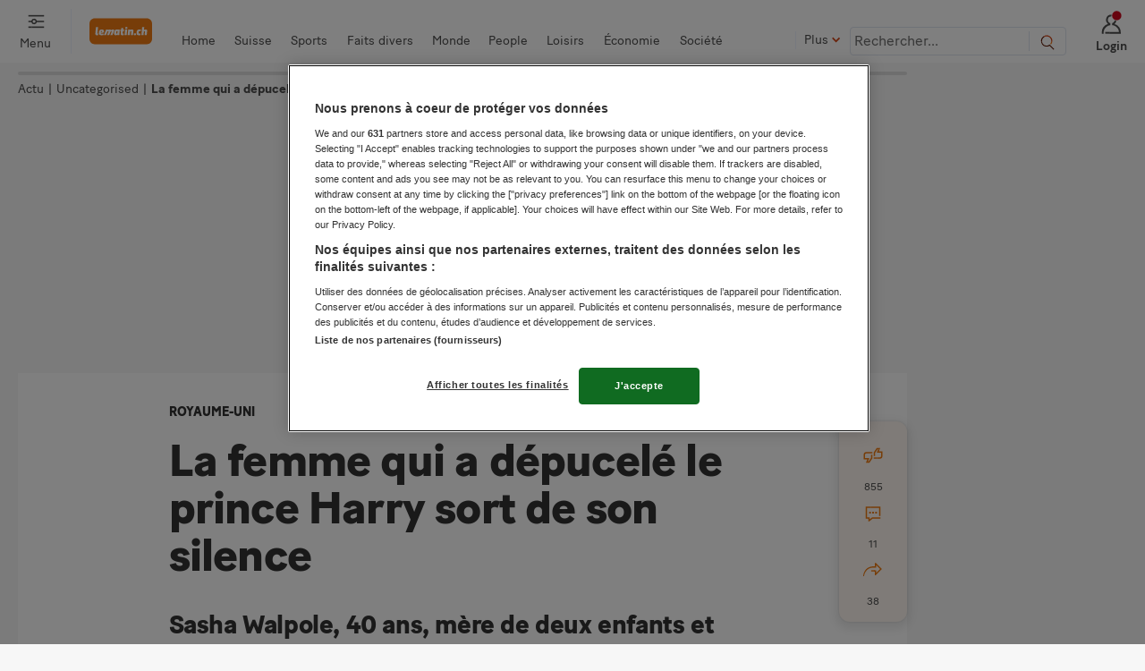

--- FILE ---
content_type: text/html; charset=utf-8
request_url: https://www.lematin.ch/story/la-femme-qui-a-depucele-le-prince-harry-sort-de-son-silence-324653883957
body_size: 26593
content:
<!DOCTYPE html><html lang="fr"><head><meta charSet="utf-8"/><meta name="viewport" content="width=device-width"/><link rel="icon" href="/favicon.ico" type="image/x-icon"/><link rel="icon" href="/apple-touch-icons/fr/apple-touch-icon-72x72.png" type="image/png" sizes="16x16"/><link rel="icon" href="/apple-touch-icons/fr/apple-touch-icon-72x72.png" type="image/png" sizes="32x32"/><link rel="icon" href="/apple-touch-icons/fr/apple-touch-icon-72x72.png" type="image/png" sizes="64x64"/><link rel="icon" href="/apple-touch-icons/fr/apple-touch-icon-180x180.png" type="image/png" sizes="180x180"/><link rel="apple-touch-icon" href="/apple-touch-icons/fr/apple-touch-icon.png"/><link rel="apple-touch-icon" href="/apple-touch-icons/fr/apple-touch-icon-57x57.png" sizes="57x57"/><link rel="apple-touch-icon" href="/apple-touch-icons/fr/apple-touch-icon-72x72.png" sizes="72x72"/><link rel="apple-touch-icon" href="/apple-touch-icons/fr/apple-touch-icon-76x76.png" sizes="76x76"/><link rel="apple-touch-icon" href="/apple-touch-icons/fr/apple-touch-icon-114x114.png" sizes="114x114"/><link rel="apple-touch-icon" href="/apple-touch-icons/fr/apple-touch-icon-120x120.png" sizes="120x120"/><link rel="apple-touch-icon" href="/apple-touch-icons/fr/apple-touch-icon-144x144.png" sizes="144x144"/><link rel="apple-touch-icon" href="/apple-touch-icons/fr/apple-touch-icon-152x152.png" sizes="152x152"/><link rel="apple-touch-icon" href="/apple-touch-icons/fr/apple-touch-icon-180x180.png" sizes="180x180"/><title>La femme qui a dépucelé le prince Harry sort de son silence - lematin.ch</title><meta name="title" content="La femme qui a dépucelé le prince Harry sort de son silence"/><meta name="description" content="Sasha Walpole, 40 ans, mère de deux enfants et conductrice de pelleteuse de profession, a révélé être la femme avec qui le prince Harry a connu son premier rapport sexuel.
"/><meta name="robots" content="index, follow, max-snippet:-1, max-video-preview:-1, max-image-preview:large"/><link rel="canonical" href="https://www.lematin.ch/story/la-femme-qui-a-depucele-le-prince-harry-sort-de-son-silence-324653883957"/><meta property="article:published_time" content="2023-02-05T17:14:18.000Z"/><script type="application/ld+json">{"@context":"http://schema.org","@type":"BreadcrumbList","itemListElement":[{"@type":"ListItem","position":1,"item":{"@id":"https://www.lematin.ch/","name":"Actu"}},{"@type":"ListItem","position":2,"item":{"@id":"https://www.lematin.ch/uncategorised","name":"Uncategorised"}},{"@type":"ListItem","position":3,"item":{"@id":"https://www.lematin.ch/story/la-femme-qui-a-depucele-le-prince-harry-sort-de-son-silence-324653883957","name":"La femme qui a dépucelé le prince Harry sort de son silence"}}]}</script><meta property="og:type" content="article"/><meta property="og:description" content="Sasha Walpole, 40 ans, mère de deux enfants et conductrice de pelleteuse de profession, a révélé être la femme avec qui le prince Harry a connu son premier rapport sexuel.
"/><meta property="og:url" content="https://www.lematin.ch/story/la-femme-qui-a-depucele-le-prince-harry-sort-de-son-silence-324653883957"/><meta property="og:title" content="La femme qui a dépucelé le prince Harry sort de son silence"/><meta property="og:locale" content="fr_FR"/><meta property="article:publisher" content="https://www.facebook.com/lematin.ch"/><meta property="og:site_name" content="lematin.ch"/><meta property="og:image" content="https://media.lematin.ch/4/image/2023/11/08/74667872-2ed0-492a-bed0-c3510588376b.png?auto=format%2Ccompress%2Cenhance&amp;fit=crop&amp;w=1200&amp;h=675&amp;rect=0%2C0%2C364%2C166&amp;fp-x=0.48626373626373626&amp;fp-y=0.7409638554216867&amp;crop=focalpoint&amp;s=b02516855776cdeb7ebb1f684513545b"/><meta property="og:image:width" content="1200"/><meta property="og:image:height" content="675"/><meta name="twitter:card" content="summary_large_image"/><meta name="twitter:site" content="@Lematinch"/><meta name="twitter:title" content="La femme qui a dépucelé le prince Harry sort de son silence"/><meta name="twitter:description" content="Sasha Walpole, 40 ans, mère de deux enfants et conductrice de pelleteuse de profession, a révélé être la femme avec qui le prince Harry a connu son premier rapport sexuel.
"/><meta property="twitter:image:src" content="https://media.lematin.ch/4/image/2023/11/08/74667872-2ed0-492a-bed0-c3510588376b.png?auto=format%2Ccompress%2Cenhance&amp;fit=crop&amp;w=1200&amp;h=675&amp;rect=0%2C0%2C364%2C166&amp;fp-x=0.48626373626373626&amp;fp-y=0.7409638554216867&amp;crop=focalpoint&amp;s=b02516855776cdeb7ebb1f684513545b"/><script type="application/ld+json">{"@context":"https://schema.org","@type":"NewsArticle","headline":"La femme qui a dépucelé le prince Harry sort de son silence","alternativeHeadline":"Royaume-Uni: La femme qui a dépucelé le prince Harry sort de son silence","description":"Sasha Walpole, 40 ans, mère de deux enfants et conductrice de pelleteuse de profession, a révélé être la femme avec qui le prince Harry a connu son premier rapport sexuel.\n","articleBody":"Son identité était restée mystérieuse. La femme avec qui le prince Harry a eu  son premier rapport sexuel  a pris la parole auprès de «The Sun». Il s'agit de Sasha Walpole, 40 ans, mère de deux enfants et conductrice de pelleteuse de profession. Selon elle, Harry avait 16 ans à l’époque, soit un an de moins que ce qu’il affirme dans ses mémoires. Sasha Walpole raconte qu'elle fêtait alors son dix-neuvième anniversaire avec des amis, dans un restaurant de Norton, dans le sud de l’Angleterre, et qu'Harry était présent. «Nous étions assez ivres, relate-t-elle. Nous nous sommes faufilés à l’extérieur par-dessus une clôture vers un champ. Je lui ai donné une cigarette et j’ai allumé la mienne et la sienne. Puis, il a commencé à m’embrasser». «Je mène une vie tranquille, je n’ai pas demandé ça» «Une chose menant à une autre, on a finalement fini par se retrouver par terre, poursuit la quadragénaire. Le sexe était passionné et excitant parce que nous savions que ce n’était pas vraiment autorisé». Après l’acte, Harry se serait caché dans une cabine téléphonique pour ne pas être vu, avant d’être pris en charge par son garde du corps. «On n’avait pas parlé du fait qu’on allait faire l’amour. C’est arrivé comme ça», affirme Sasha Walpole, qui admet avoir donné une fessée au jeune prince. Sasha Walpole s’occupait des chevaux à Highgrove, la résidence de campagne du roi Charles. C’est comme ça que les deux se sont connus. Elle et Harry se voyaient souvent pendant les matches de polo. «Pour moi, il n’était pas le prince Harry. C’était Harry, un ami avec qui les choses avaient un peu dérapé», confie la mère de famille. Aujourd’hui, elle dit en vouloir au prince d’avoir raconté cette histoire. «Personne ne m’a prévenue que je serais dans le livre, déplore-t-elle. Harry ou son équipe aurait dû me le dire. Je mène une vie tranquille, je n’ai pas demandé ça. J’ai gardé le secret pendant 21 ans».  ","articleSection":"Uncategorised","datePublished":"2023-02-05T18:14:18+01:00","dateModified":"2023-02-05T18:14:18+01:00","author":[{"@type":"Person","name":"undefined undefined","url":"https://lematin.ch/auteurs/undefined/"}],"publisher":{"@type":"NewsMediaOrganization","name":"lematin.ch","url":"https://www.lematin.ch","email":"lematin@lematin.ch","telephone":"+41(0)3494949","sameAs":["https://www.facebook.com/lematin.ch","https://twitter.com/lematinch","https://www.instagram.com/lematinch","https://fr.wikipedia.org/wiki/Le_Matin_(Suisse)"],"ownershipFundingInfo":"https://www.lematin.ch/impressum","logo":{"@type":"ImageObject","url":"https://www.lematin.ch/icons/logo.svg","width":429,"height":105}},"image":[{"@type":"ImageObject","url":"https://media.lematin.ch/4/image/2023/11/08/74667872-2ed0-492a-bed0-c3510588376b.png?auto=format%2Ccompress%2Cenhance&fit=max&w=1200&h=1200&rect=0%2C0%2C364%2C166&s=eb80394206a878f32fdc2098e24235ab","width":1200,"height":960}],"mainEntityOfPage":{"@type":"WebPage","@id":"https://www.lematin.ch/story/la-femme-qui-a-depucele-le-prince-harry-sort-de-son-silence-324653883957"},"keywords":"","video":[{"@type":"VideoObject","name":"«Le Suppléant»: Première fois, échange houleux entre Kate et Meghan: voici le livre d’Harry","description":"Les de Sussex n’en finissent pas de laver leur linge sale en public. Après le documentaire Netflix, voici venue ce 10 janvier, la sortie du livre d’Harry de Sussex au titre évocateur «le Suppléant». \r\n\r\n(Video: Dailymail/AFP/lch)","thumbnailUrl":"https://unitythumb.appuser.ch/frames/uv10864557/frame-1-10864557.jpg","uploadDate":"2023-01-10T11:49:58+01:00","embedUrl":"https://videoplayer.lematin.ch?videoId=uv10864557&lang=fr","duration":"PT120S"}]}</script><meta name="next-head-count" content="26"/><link rel="preload" href="/fonts/batonturbo/BatonTurboWeb-Regular.woff2" as="font" type="font/woff2" crossorigin="anonymous"/><link rel="preload" href="/fonts/batonturbo/BatonTurboWeb-Medium.woff2" as="font" type="font/woff2" crossorigin="anonymous"/><link rel="preload" href="/fonts/batonturbo/BatonTurboWeb-Bold.woff2" as="font" type="font/woff2" crossorigin="anonymous"/><link rel="preconnect" href="https://api.lematin.ch"/><link rel="dns-prefetch" href="https://api.lematin.ch"/><link rel="preconnect" href="https://cdn.cookielaw.org"/><link rel="dns-prefetch" href="https://cdn.cookielaw.org"/><link rel="preconnect" href="https://ats.20min.ch"/><link rel="dns-prefetch" href="https://ats.20min.ch"/><link rel="dns-prefetch" href="https://beagle.prod.tda.link"/><link rel="dns-prefetch" href="https://fundingchoicesmessages.google.com"/><script type="text/javascript">window.dataLayer = window.dataLayer || []; window.beagleQueue = window.beagleQueue || [];</script><script src="https://cdn.cookielaw.org/scripttemplates/otSDKStub.js" data-domain-script="310d9c66-aced-409d-9046-e88c28902d94" data-document-language="true"></script><script id="cmp-loaded-script">function OptanonWrapper() {
                                const cmpLoaded = new Event('cmpLoaded');
                                document.dispatchEvent(cmpLoaded);
                            }</script><script>const onNisaReady = (event) => { window.kilkayaAbTests = event; };
                                    document.addEventListener('K5A:NisaReady', onNisaReady);</script><script async="" id="kilkaya-script" src="https://cl-eu4.k5a.io/6566f9c6c3b8de6d5f10ed23.js"></script><script async="" id="mufasa-init">(function() {
                                //Initialize Ad Script
                                window.attm = window.attm || {};
                                window.attm.set = window.attm.set || [];
                            })();</script><script id="mufasa-script" src="https://ats.20min.ch/__global/att/prod/latest/ats-tm.js" async=""></script><meta name="apple-itunes-app" content="app-id=307368454"/><link rel="preload" href="/_next/static/css/29c5e15d3d2928c5.css" as="style"/><link rel="stylesheet" href="/_next/static/css/29c5e15d3d2928c5.css" data-n-g=""/><link rel="preload" href="/_next/static/css/25302e9536ebd304.css" as="style"/><link rel="stylesheet" href="/_next/static/css/25302e9536ebd304.css" data-n-p=""/><link rel="preload" href="/_next/static/css/4d77a7ec7c144f64.css" as="style"/><link rel="stylesheet" href="/_next/static/css/4d77a7ec7c144f64.css" data-n-p=""/><noscript data-n-css=""></noscript><script defer="" nomodule="" src="/_next/static/chunks/polyfills-c67a75d1b6f99dc8.js"></script><script src="/_next/static/chunks/webpack-f2ae59bfdfe4b0b3.js" defer=""></script><script src="/_next/static/chunks/framework-9c8eb74755a8d703.js" defer=""></script><script src="/_next/static/chunks/5286-a51085404d8d7ce9.js" defer=""></script><script src="/_next/static/chunks/main-22ce4f6c14c24a07.js" defer=""></script><script src="/_next/static/chunks/styles-f893e71802a99f50.js" defer=""></script><script src="/_next/static/chunks/redux-d56dd984b21ea42b.js" defer=""></script><script src="/_next/static/chunks/8015-d693dbf3a811d32e.js" defer=""></script><script src="/_next/static/chunks/pages/_app-5df1823beb3ee278.js" defer=""></script><script src="/_next/static/chunks/lib-a3bb9f14eb108395.js" defer=""></script><script src="/_next/static/chunks/commons-4c6f4b0e202f20f8.js" defer=""></script><script src="/_next/static/chunks/pages/story/%5Bslug%5D-1b9c13e6fdb87cfe.js" defer=""></script><script src="/_next/static/bzQVcTQve8Zt8FK61hIo0/_buildManifest.js" defer=""></script><script src="/_next/static/bzQVcTQve8Zt8FK61hIo0/_ssgManifest.js" defer=""></script><style id="__jsx-undefined">
        @font-face {
            font-family: 'BatonTurbo-Regular';
            src: url('/fonts/batonturbo/BatonTurboWeb-Regular.woff2') format('woff2');
            font-weight: 400;
            font-display: swap;
            font-style: normal;
        }
    

        @font-face {
            font-family: 'BatonTurbo-Medium';
            src: url('/fonts/batonturbo/BatonTurboWeb-Medium.woff2') format('woff2');
            font-weight: 500;
            font-display: swap;
            font-style: normal;
        }
    

        @font-face {
            font-family: 'BatonTurbo-Bold';
            src: url('/fonts/batonturbo/BatonTurboWeb-Bold.woff2') format('woff2');
            font-weight: 600;
            font-display: swap;
            font-style: normal;
        }
    

        @font-face {
            font-family: 'BatonTurbo-Heavy';
            src: url('/fonts/batonturbo/BatonTurboWeb-Heavy.woff2') format('woff2');
            font-weight: 900;
            font-display: swap;
            font-style: normal;
        }
     :root{--batonturbo-regular: 'BatonTurbo-Regular', sans-serif;
        --batonturbo-medium: 'BatonTurbo-Medium', sans-serif;
        --batonturbo-bold: 'BatonTurbo-Bold', sans-serif;
        --batonturbo-heavy: 'BatonTurbo-Heavy', sans-serif;
        }</style><style data-styled="" data-styled-version="5.3.5">.jVcmEQ{display:inline-block;--primary-color:#5d1700;--secondary-color:#d34617;--tertiary-color:#ef7b10;}/*!sc*/
.gWrZAU{display:inline-block;--primary-color:currentColor;--secondary-color:currentColor;--tertiary-color:currentColor;}/*!sc*/
data-styled.g1[id="sc-4c6a6d4-0"]{content:"jVcmEQ,gWrZAU,"}/*!sc*/
.gqomsG{display:-webkit-box;display:-webkit-flex;display:-ms-flexbox;display:flex;-webkit-flex-direction:column;-ms-flex-direction:column;flex-direction:column;height:100%;background:transparent;-webkit-box-pack:center;-webkit-justify-content:center;-ms-flex-pack:center;justify-content:center;-webkit-align-items:center;-webkit-box-align:center;-ms-flex-align:center;align-items:center;text-align:center;}/*!sc*/
data-styled.g31[id="sc-bf274659-0"]{content:"gqomsG,"}/*!sc*/
.beAzKF{background-color:#ffffff;border-bottom:2px solid #edf4ff;border-top:2px solid #edf4ff;padding:3rem 1.25rem;}/*!sc*/
@media only screen and (min-width:1144px){.beAzKF{padding:3.5rem 1.25rem;}}/*!sc*/
data-styled.g55[id="sc-bd1ae8c-0"]{content:"beAzKF,"}/*!sc*/
.kgWTEO{margin-right:0.25rem;}/*!sc*/
.kgWTEO svg{height:1.25rem;width:1.25rem;}/*!sc*/
data-styled.g57[id="sc-bd1ae8c-2"]{content:"kgWTEO,"}/*!sc*/
.dLoSfi{color:#1a1a1a;font-family:var(--batonturbo-medium,sans-serif);line-height:1.625rem;margin:0 auto;display:-webkit-box;display:-webkit-flex;display:-ms-flexbox;display:flex;-webkit-align-items:center;-webkit-box-align:center;-ms-flex-align:center;align-items:center;gap:0.3125rem;font-size:1.25rem;}/*!sc*/
@media only screen and (min-width:768px){.dLoSfi{font-size:1.5rem;line-height:1.75rem;}}/*!sc*/
@media only screen and (min-width:565px){.dLoSfi{max-width:80.86%;}}/*!sc*/
@media only screen and (min-width:1144px){.dLoSfi{font-size:1.75rem;line-height:2.25rem;max-width:66.08%;}}/*!sc*/
data-styled.g58[id="sc-bd1ae8c-3"]{content:"dLoSfi,"}/*!sc*/
html{line-height:1.15;-webkit-text-size-adjust:100%;}/*!sc*/
body{margin:0;}/*!sc*/
main{display:block;}/*!sc*/
h1{font-size:2em;margin:0.67em 0;}/*!sc*/
hr{box-sizing:content-box;height:0;overflow:visible;}/*!sc*/
pre{font-family:monospace,monospace;font-size:1em;}/*!sc*/
a{background-color:transparent;}/*!sc*/
abbr[title]{border-bottom:none;-webkit-text-decoration:underline;text-decoration:underline;-webkit-text-decoration:underline dotted;text-decoration:underline dotted;}/*!sc*/
b,strong{font-weight:bolder;}/*!sc*/
code,kbd,samp{font-family:monospace,monospace;font-size:1em;}/*!sc*/
small{font-size:80%;}/*!sc*/
sub,sup{font-size:75%;line-height:0;position:relative;vertical-align:baseline;}/*!sc*/
sub{bottom:-0.25em;}/*!sc*/
sup{top:-0.5em;}/*!sc*/
img{border-style:none;}/*!sc*/
button,input,optgroup,select,textarea{font-family:inherit;font-size:100%;line-height:1.15;margin:0;}/*!sc*/
button,input{overflow:visible;}/*!sc*/
button,select{text-transform:none;}/*!sc*/
button,[type="button"],[type="reset"],[type="submit"]{-webkit-appearance:button;}/*!sc*/
button::-moz-focus-inner,[type="button"]::-moz-focus-inner,[type="reset"]::-moz-focus-inner,[type="submit"]::-moz-focus-inner{border-style:none;padding:0;}/*!sc*/
button:-moz-focusring,[type="button"]:-moz-focusring,[type="reset"]:-moz-focusring,[type="submit"]:-moz-focusring{outline:1px dotted ButtonText;}/*!sc*/
fieldset{padding:0.35em 0.75em 0.625em;}/*!sc*/
legend{box-sizing:border-box;color:inherit;display:table;max-width:100%;padding:0;white-space:normal;}/*!sc*/
progress{vertical-align:baseline;}/*!sc*/
textarea{overflow:auto;}/*!sc*/
[type="checkbox"],[type="radio"]{box-sizing:border-box;padding:0;}/*!sc*/
[type="number"]::-webkit-inner-spin-button,[type="number"]::-webkit-outer-spin-button{height:auto;}/*!sc*/
[type="search"]{-webkit-appearance:textfield;outline-offset:-2px;}/*!sc*/
[type="search"]::-webkit-search-decoration{-webkit-appearance:none;}/*!sc*/
::-webkit-file-upload-button{-webkit-appearance:button;font:inherit;}/*!sc*/
details{display:block;}/*!sc*/
summary{display:list-item;}/*!sc*/
template{display:none;}/*!sc*/
[hidden]{display:none;}/*!sc*/
data-styled.g80[id="sc-global-ibhzwy1"]{content:"sc-global-ibhzwy1,"}/*!sc*/
*,*::before,*::after{box-sizing:inherit;font-variant-ligatures:none;}/*!sc*/
:root{--top-bar-height-mobile:52px;--top-bar-height-tablet:64px;--top-bar-height-desktop:70px;}/*!sc*/
html{background:none;box-sizing:border-box;font-family:var(--batonturbo-regular,sans-serif);background-color:#F7F7F7;}/*!sc*/
html,body{min-height:100vh;margin:0;padding:0;-webkit-scroll-padding-top:120px;-moz-scroll-padding-top:120px;-ms-scroll-padding-top:120px;scroll-padding-top:120px;}/*!sc*/
@media only screen and (min-width:1024px){html,body{-webkit-scroll-padding-top:80px;-moz-scroll-padding-top:80px;-ms-scroll-padding-top:80px;scroll-padding-top:80px;}}/*!sc*/
@media only screen and (max-width:calc(1690px - 1px)){}/*!sc*/
img{display:block;margin:0 auto;}/*!sc*/
a{-webkit-text-decoration:none;text-decoration:none;}/*!sc*/
h1,h2,h3,h4,h5,h6{margin:0;}/*!sc*/
p{margin:0;}/*!sc*/
ul,ol{margin:0;padding-left:1em;}/*!sc*/
figure{margin:0;}/*!sc*/
blockquote{margin:0;}/*!sc*/
strong{font-family:var(--batonturbo-bold,sans-serif);font-weight:600;}/*!sc*/
#__next{display:-webkit-box;display:-webkit-flex;display:-ms-flexbox;display:flex;-webkit-flex-direction:column;-ms-flex-direction:column;flex-direction:column;}/*!sc*/
.grecaptcha-badge{visibility:hidden;}/*!sc*/
.ot-floating-button{visibility:hidden;}/*!sc*/
.iconSingleColor{fill:currentColor;}/*!sc*/
.iconSingleColor .primaryColor,.iconSingleColor .secondaryColor,.iconSingleColor .tertiaryColor{fill:currentColor;}/*!sc*/
.visually-hidden{border:none;-webkit-clip:rect(0 0 0 0);clip:rect(0 0 0 0);height:1px;margin:-1px;overflow:hidden;padding:0;position:absolute;width:1px;}/*!sc*/
.border-blue{border:2px solid blue;}/*!sc*/
.outline-yellow{outline:solid 3px yellow;}/*!sc*/
@-webkit-keyframes fadeIn{from{opacity:0;}to{opacity:1;}}/*!sc*/
@keyframes fadeIn{from{opacity:0;}to{opacity:1;}}/*!sc*/
data-styled.g81[id="sc-global-jmwvMU1"]{content:"sc-global-jmwvMU1,"}/*!sc*/
.bIFwnW{position:-webkit-sticky;position:sticky;top:0;z-index:1020;}/*!sc*/
data-styled.g82[id="sc-a7d4a762-0"]{content:"bIFwnW,"}/*!sc*/
.kcKlCD{grid-area:icon;}/*!sc*/
data-styled.g83[id="sc-5b2e2c2-0"]{content:"kcKlCD,"}/*!sc*/
.iKxzgB{text-align:center;}/*!sc*/
data-styled.g84[id="sc-5b2e2c2-1"]{content:"iKxzgB,"}/*!sc*/
.bRSNqS{cursor:pointer;-webkit-align-items:center;-webkit-box-align:center;-ms-flex-align:center;align-items:center;color:#4c4c4c;display:grid;font-size:0.875rem;grid-template-areas: 'icon' 'label';grid-template-rows:auto 1fr;justify-items:center;padding:0.625rem 0;word-break:break-word;color:#d34617;}/*!sc*/
.bRSNqS svg{height:2.5rem;width:2.5rem;}/*!sc*/
.bRSNqS:not(:hover){color:#d34617;}/*!sc*/
.bRSNqS:not(:hover) svg{fill:#a3a3a3;--primary-color:#a3a3a3;--secondary-color:#a3a3a3;--tertiary-color:#a3a3a3;}/*!sc*/
.bRSNqS:not(:hover) span{font-family:var(--batonturbo-bold,sans-serif);color:#d34617;}/*!sc*/
.bRSNqS:not(:hover) svg{fill:currentColor;--primary-color:#5d1700;--secondary-color:#d34617;--tertiary-color:#ef7b10;}/*!sc*/
.bRSNqS:hover{color:#d34617;}/*!sc*/
.bRSNqS:hover svg{fill:currentColor;}/*!sc*/
.bRSNqS span{font-family:var(--batonturbo-bold,sans-serif);color:#d34617;}/*!sc*/
.bRSNqS svg{fill:currentColor;--primary-color:#5d1700;--secondary-color:#d34617;--tertiary-color:#ef7b10;}/*!sc*/
.iYeGxq{cursor:pointer;-webkit-align-items:center;-webkit-box-align:center;-ms-flex-align:center;align-items:center;color:#4c4c4c;display:grid;font-size:0.875rem;grid-template-areas: 'icon' 'label';grid-template-rows:auto 1fr;justify-items:center;padding:0.625rem 0;word-break:break-word;}/*!sc*/
.iYeGxq svg{height:2.5rem;width:2.5rem;}/*!sc*/
.iYeGxq:not(:hover) svg{fill:#a3a3a3;--primary-color:#a3a3a3;--secondary-color:#a3a3a3;--tertiary-color:#a3a3a3;}/*!sc*/
.iYeGxq:hover{color:#d34617;}/*!sc*/
.iYeGxq:hover svg{fill:currentColor;}/*!sc*/
data-styled.g85[id="sc-5b2e2c2-2"]{content:"bRSNqS,iYeGxq,"}/*!sc*/
.HXhHM{display:none;width:100%;-webkit-box-pack:start;-webkit-justify-content:flex-start;-ms-flex-pack:start;justify-content:flex-start;-webkit-align-items:center;-webkit-box-align:center;-ms-flex-align:center;align-items:center;-webkit-appearance:none;-moz-appearance:none;appearance:none;background-color:transparent;color:#ef7b10;font-size:1rem;line-height:1.625rem;cursor:auto;border:none;outline:none;margin:0 0 0 0.3125rem;padding:0;position:relative;text-align:left;}/*!sc*/
.djQVZU{display:none;width:100%;-webkit-box-pack:start;-webkit-justify-content:flex-start;-ms-flex-pack:start;justify-content:flex-start;-webkit-align-items:center;-webkit-box-align:center;-ms-flex-align:center;align-items:center;-webkit-appearance:none;-moz-appearance:none;appearance:none;background-color:transparent;color:#ef7b10;font-size:1rem;line-height:1.625rem;cursor:auto;border:none;outline:none;margin:0 0 0 0.3125rem;padding:0;position:relative;text-align:left;cursor:pointer;}/*!sc*/
data-styled.g86[id="sc-f81c347e-0"]{content:"HXhHM,djQVZU,"}/*!sc*/
.cIwSvk{color:#d34617;border-bottom:1px solid #edf4ff;}/*!sc*/
data-styled.g87[id="sc-f81c347e-1"]{content:"cIwSvk,"}/*!sc*/
.AZHLn{margin-top:0.625rem;}/*!sc*/
data-styled.g88[id="sc-f81c347e-2"]{content:"AZHLn,"}/*!sc*/
.ceSnWS{display:-webkit-box;display:-webkit-flex;display:-ms-flexbox;display:flex;-webkit-align-items:center;-webkit-box-align:center;-ms-flex-align:center;align-items:center;-webkit-box-pack:center;-webkit-justify-content:center;-ms-flex-pack:center;justify-content:center;position:absolute;right:0;top:50%;-webkit-transform:translate(0,-50%);-ms-transform:translate(0,-50%);transform:translate(0,-50%);border:0.5px solid #f7f7f7;border-radius:50%;width:1.875rem;height:1.875rem;}/*!sc*/
.ceSnWS > *{font-size:0.55em;stroke:#d34617;stroke-width:1px;-webkit-transform:rotate(0deg) translateY(-1px);-ms-transform:rotate(0deg) translateY(-1px);transform:rotate(0deg) translateY(-1px);-webkit-transition:-webkit-transform 200ms ease-in-out;-webkit-transition:transform 200ms ease-in-out;transition:transform 200ms ease-in-out;}/*!sc*/
.ceSnWS svg{width:0.8125rem;height:0.8125rem;}/*!sc*/
.ceSnWS > *{-webkit-transform:rotate(180deg) translateY(-1px);-ms-transform:rotate(180deg) translateY(-1px);transform:rotate(180deg) translateY(-1px);}/*!sc*/
data-styled.g89[id="sc-f81c347e-3"]{content:"ceSnWS,"}/*!sc*/
.biewug{font-size:0.75rem;}/*!sc*/
data-styled.g90[id="sc-176b9ae3-0"]{content:"biewug,"}/*!sc*/
.gYKgke{display:-webkit-box;display:-webkit-flex;display:-ms-flexbox;display:flex;-webkit-align-items:center;-webkit-box-align:center;-ms-flex-align:center;align-items:center;cursor:pointer;padding:0.5625rem 0.6875rem;color:#ffffff;word-break:break-word;}/*!sc*/
.gYKgke::before{content:'|';opacity:15%;margin-right:0.375rem;}/*!sc*/
.GOgWr{-webkit-appearance:none;-moz-appearance:none;appearance:none;font-family:inherit;margin:0;padding:0;text-transform:none;-webkit-text-decoration:none;text-decoration:none;border:none;border-radius:none;background-color:inherit;color:inherit;width:100%;display:-webkit-box;display:-webkit-flex;display:-ms-flexbox;display:flex;-webkit-align-items:center;-webkit-box-align:center;-ms-flex-align:center;align-items:center;cursor:pointer;padding:0.5625rem 0.6875rem;color:#ffffff;word-break:break-word;}/*!sc*/
.GOgWr::before{content:'|';opacity:15%;margin-right:0.375rem;}/*!sc*/
data-styled.g91[id="sc-176b9ae3-1"]{content:"gYKgke,GOgWr,"}/*!sc*/
.hLMbsD{background:linear-gradient( #ef7b10, #d34617 );-webkit-box-shadow:inset 0px 4px 4px 0px rgba(0,0,0,0.25);-moz-box-shadow:inset 0px 4px 4px 0px rgba(0,0,0,0.25);box-shadow:inset 0px 4px 4px 0px rgba(0,0,0,0.25);padding-top:0.5rem;padding-bottom:9.875rem;}/*!sc*/
@media screen and (min-width:1024px){.hLMbsD{padding-bottom:0.5rem;}}/*!sc*/
data-styled.g92[id="sc-fec07f3a-0"]{content:"hLMbsD,"}/*!sc*/
@media only screen and (min-width:1024px) and (max-width:calc(1104px - 1px)), (min-width:1215px) and (max-width:calc(1294px - 1px)){.fsMaoN + *{padding-left:5rem;}}/*!sc*/
@media only screen and (min-width:1104px) and (max-width:calc(1215px - 1px)), (min-width:1294px){.fsMaoN ~ *{margin-left:5rem;}}/*!sc*/
data-styled.g93[id="sc-e315f455-0"]{content:"fsMaoN,"}/*!sc*/
.fGaiRP{display:-webkit-box;display:-webkit-flex;display:-ms-flexbox;display:flex;-webkit-flex-direction:column;-ms-flex-direction:column;flex-direction:column;position:absolute;top:0;background-color:#ffffff;}/*!sc*/
data-styled.g94[id="sc-e315f455-1"]{content:"fGaiRP,"}/*!sc*/
.fmNgIj{display:-webkit-inline-box;display:-webkit-inline-flex;display:-ms-inline-flexbox;display:inline-flex;-webkit-box-pack:center;-webkit-justify-content:center;-ms-flex-pack:center;justify-content:center;-webkit-align-items:center;-webkit-box-align:center;-ms-flex-align:center;align-items:center;height:4.375rem;width:5rem;-webkit-appearance:none;-moz-appearance:none;appearance:none;background-color:transparent;color:#4c4c4c;font-size:0.875rem;line-height:1.375rem;cursor:pointer;border:none;outline:none;margin:0;padding:0;}/*!sc*/
data-styled.g95[id="sc-e315f455-2"]{content:"fmNgIj,"}/*!sc*/
.jpRhyg{overflow-y:auto;overflow-x:hidden;-webkit-flex:1;-ms-flex:1;flex:1;}/*!sc*/
data-styled.g96[id="sc-e315f455-3"]{content:"jpRhyg,"}/*!sc*/
.jIRSDf{background-color:transparent;display:none;width:5rem;border-top:1px solid #edf4ff;overflow-y:auto;}/*!sc*/
@media only screen and (min-width:1104px) and (max-width:calc(1215px - 1px)), (min-width:1294px){.jIRSDf{display:block;}}/*!sc*/
.gBuWxd{background-color:transparent;display:none;width:5rem;border-top:1px solid #edf4ff;}/*!sc*/
@media only screen and (min-width:1104px) and (max-width:calc(1215px - 1px)), (min-width:1294px){.gBuWxd{display:block;}}/*!sc*/
data-styled.g97[id="sc-e315f455-4"]{content:"jIRSDf,gBuWxd,"}/*!sc*/
.rsilS{-webkit-flex-direction:column;-ms-flex-direction:column;flex-direction:column;width:5rem;height:3.125rem;margin:0.625rem 0;}/*!sc*/
.rsilS svg{height:2.5rem;width:2.5rem;}/*!sc*/
.rsilS:hover{color:#d34617;}/*!sc*/
@media screen and (max-width:calc(1024px - 1px)){.rsilS{font-size:0.75rem;}}/*!sc*/
@media screen and (min-width:1024px){.rsilS{border-right:1px solid #edf4ff;}.rsilS svg{fill:currentColor;--primary-color:currentColor;--secondary-color:currentColor;--tertiary-color:currentColor;}.rsilS:hover svg{--primary-color:#5d1700;--secondary-color:#d34617;--tertiary-color:#ef7b10;}}/*!sc*/
data-styled.g98[id="sc-e315f455-5"]{content:"rsilS,"}/*!sc*/
.hhnsdM{display:none;border-right:none;}/*!sc*/
@media only screen and (min-width:1104px) and (max-width:calc(1215px - 1px)), (min-width:1294px){.hhnsdM{display:-webkit-box;display:-webkit-flex;display:-ms-flexbox;display:flex;}}/*!sc*/
data-styled.g99[id="sc-e315f455-6"]{content:"hhnsdM,"}/*!sc*/
.iKwBTX{width:5rem;z-index:1020;}/*!sc*/
@media only screen and (min-width:1104px) and (max-width:calc(1215px - 1px)), (min-width:1294px){.iKwBTX{height:100vh;}}/*!sc*/
.iKwBTX .sc-e315f455-4{width:3.75rem;margin:0 0.625rem auto;}/*!sc*/
data-styled.g100[id="sc-e315f455-7"]{content:"iKwBTX,"}/*!sc*/
.fDEKTg{display:-webkit-box;display:-webkit-flex;display:-ms-flexbox;display:flex;-webkit-align-items:center;-webkit-box-align:center;-ms-flex-align:center;align-items:center;-webkit-box-pack:justify;-webkit-justify-content:space-between;-ms-flex-pack:justify;justify-content:space-between;}/*!sc*/
@media screen and (min-width:1690px){.fDEKTg{border-right:1px solid #edf4ff;}}/*!sc*/
data-styled.g101[id="sc-e315f455-8"]{content:"fDEKTg,"}/*!sc*/
.eeeghP{margin-right:0.625rem;cursor:pointer;}/*!sc*/
.eeeghP svg{height:3.75rem;width:3.75rem;}/*!sc*/
data-styled.g102[id="sc-e315f455-9"]{content:"eeeghP,"}/*!sc*/
.fThKKi{-webkit-box-pack:start;-webkit-justify-content:flex-start;-ms-flex-pack:start;justify-content:flex-start;height:3.125rem;margin:0.625rem 0;padding:0 0.625rem;color:#d34617;font-family:var(--batonturbo-bold,sans-serif);-webkit-flex:1;-ms-flex:1;flex:1;}/*!sc*/
.fThKKi svg{fill:currentColor;--primary-color:currentColor;--secondary-color:currentColor;--tertiary-color:currentColor;margin-right:0.625rem;height:2.5rem;width:2.5rem;}/*!sc*/
data-styled.g103[id="sc-e315f455-10"]{content:"fThKKi,"}/*!sc*/
.kzVGBX{display:-webkit-box;display:-webkit-flex;display:-ms-flexbox;display:flex;-webkit-flex-direction:column;-ms-flex-direction:column;flex-direction:column;height:100vh;width:13.125rem;left:-13.125rem;-webkit-transition:left 200ms ease-in-out;transition:left 200ms ease-in-out;padding-left:0 !important;z-index:1100;}/*!sc*/
@media screen and (min-width:1024px){.kzVGBX{opacity:0.9;-webkit-backdrop-filter:blur(10px);backdrop-filter:blur(10px);}}/*!sc*/
@media screen and (min-width:1690px){.kzVGBX{opacity:1;-webkit-backdrop-filter:none;backdrop-filter:none;}}/*!sc*/
.kzVGBX .sc-e315f455-4{display:-webkit-box;display:-webkit-flex;display:-ms-flexbox;display:flex;-webkit-flex-direction:column;-ms-flex-direction:column;flex-direction:column;height:100%;width:100%;}/*!sc*/
data-styled.g104[id="sc-e315f455-11"]{content:"kzVGBX,"}/*!sc*/
.lngSFJ{height:100vh;position:fixed;top:0;bottom:0;left:0;right:0;background:#312f32;-webkit-transition:all 200ms ease-in-out;transition:all 200ms ease-in-out;z-index:1050;opacity:0;visibility:hidden;}/*!sc*/
@media only screen and (min-width:1690px){.lngSFJ{display:none;}}/*!sc*/
data-styled.g105[id="sc-e315f455-12"]{content:"lngSFJ,"}/*!sc*/
@media only screen and (min-width:565px){.eTKKWR{-webkit-flex:1;-ms-flex:1;flex:1;}}/*!sc*/
data-styled.g106[id="sc-e315f455-13"]{content:"eTKKWR,"}/*!sc*/
.fLBHEI{color:inherit;display:block;-webkit-text-decoration:none;text-decoration:none;}/*!sc*/
data-styled.g107[id="sc-513d6a28-0"]{content:"fLBHEI,"}/*!sc*/
.cbqBLm{color:#4c4c4c;font-size:13px;line-height:15px;list-style:none;white-space:nowrap;}/*!sc*/
@media only screen and (min-width:640px){.cbqBLm{font-size:14px;line-height:16px;}}/*!sc*/
@media only screen and (min-width:1024px){.cbqBLm{font-size:14px;line-height:19px;}}/*!sc*/
.cbqBLm:hover{color:#ef7b10;}/*!sc*/
.cbqBLm:hover::after{max-width:100%;}/*!sc*/
data-styled.g109[id="sc-513d6a28-2"]{content:"cbqBLm,"}/*!sc*/
.iQvZGZ{position:relative;display:inline-block;cursor:pointer;margin:0 7.5px;}/*!sc*/
@media only screen and (min-width:640px){.iQvZGZ{margin:0 10px;}}/*!sc*/
.iQvZGZ:first-child{margin-left:10px;}/*!sc*/
@media only screen and (min-width:640px){.iQvZGZ:first-child{margin-left:0;}}/*!sc*/
.iQvZGZ:last-child{margin-right:10px;}/*!sc*/
@media only screen and (min-width:640px){.iQvZGZ:last-child{margin-right:0;}}/*!sc*/
.iQvZGZ::after{background-color:currentColor;bottom:0;content:'';height:5px;left:0;max-width:0;position:absolute;-webkit-transition:max-width 200ms ease-in-out;transition:max-width 200ms ease-in-out;width:100%;}/*!sc*/
.iQvZGZ:hover{color:#ef7b10;color:#ef7b10;}/*!sc*/
.iQvZGZ:hover::after{max-width:100%;}/*!sc*/
.iQvZGZ .sc-513d6a28-0{padding:14px 0 17px;position:relative;}/*!sc*/
.iQvZGZ .sc-513d6a28-0::before{content:attr(title);font-family:var(--batonturbo-bold,sans-serif);font-weight:900;visibility:hidden;}/*!sc*/
.iQvZGZ .sc-513d6a28-1{left:50%;position:absolute;top:50%;-webkit-transform:translate(-50%,-50%);-ms-transform:translate(-50%,-50%);transform:translate(-50%,-50%);}/*!sc*/
data-styled.g110[id="sc-513d6a28-3"]{content:"iQvZGZ,"}/*!sc*/
.ckTUHW{display:-webkit-box;display:-webkit-flex;display:-ms-flexbox;display:flex;-webkit-flex:1 1 auto;-ms-flex:1 1 auto;flex:1 1 auto;height:45px;list-style:none;margin:0;overflow-x:auto;overflow-y:hidden;padding:0;-webkit-flex-wrap:nowrap;-ms-flex-wrap:nowrap;flex-wrap:nowrap;white-space:nowrap;max-width:100%;}/*!sc*/
@media (-moz-touch-enabled:1),(pointer:coarse){.ckTUHW{display:block;-webkit-flex-wrap:nowrap;-ms-flex-wrap:nowrap;flex-wrap:nowrap;overflow-x:scroll;}}/*!sc*/
@media only screen and (min-width:640px){.ckTUHW{height:48px;}}/*!sc*/
@media only screen and (min-width:1024px){.ckTUHW{display:-webkit-box;display:-webkit-flex;display:-ms-flexbox;display:flex;height:50px;-webkit-flex-wrap:wrap;-ms-flex-wrap:wrap;flex-wrap:wrap;overflow:hidden;}}/*!sc*/
data-styled.g138[id="sc-990a5c74-1"]{content:"ckTUHW,"}/*!sc*/
.jJjacv{background-color:transparent;border:none;color:#4c4c4c;cursor:pointer;-webkit-flex:1 0 auto;-ms-flex:1 0 auto;flex:1 0 auto;font-family:var(--batonturbo-regular,sans-serif);font-size:13px;line-height:15px;margin-right:10px;outline:none;padding:15px 0 17px 10px;position:relative;-webkit-transition:padding 200ms ease-in-out;transition:padding 200ms ease-in-out;white-space:nowrap;display:none;}/*!sc*/
@media only screen and (min-width:640px){.jJjacv{font-size:14px;line-height:16px;margin-right:0;}}/*!sc*/
@media only screen and (min-width:1024px){.jJjacv{display:block;font-size:14px;line-height:19px;}}/*!sc*/
.jJjacv::before{background-color:#edf4ff;content:'';height:20px;left:0;position:absolute;width:1px;}/*!sc*/
.jJjacv::after{background-color:#ef7b10;bottom:0;content:'';height:5px;left:0;max-width:0;position:absolute;-webkit-transition:max-width 200ms ease-in-out;transition:max-width 200ms ease-in-out;width:100%;}/*!sc*/
.jJjacv:hover{color:#ef7b10;}/*!sc*/
.jJjacv.isActive{color:#ef7b10;font-family:var(--batonturbo-bold,sans-serif);}/*!sc*/
.jJjacv.isActive::after{max-width:100%;}/*!sc*/
.jJjacv > svg{font-size:0.65em;margin-left:4.35px;stroke:#d34617;stroke-width:3px;-webkit-transform:rotate(180deg);-ms-transform:rotate(180deg);transform:rotate(180deg);-webkit-transition:-webkit-transform 200ms ease-in-out;-webkit-transition:transform 200ms ease-in-out;transition:transform 200ms ease-in-out;}/*!sc*/
.jJjacv.hasDropdown{color:#ef7b10;}/*!sc*/
.jJjacv.hasDropdown > svg{-webkit-transform:rotate(0deg);-ms-transform:rotate(0deg);transform:rotate(0deg);}/*!sc*/
data-styled.g140[id="sc-990a5c74-3"]{content:"jJjacv,"}/*!sc*/
.cHwEsY{background-color:#ffffff;color:rgba(26,26,26,0.4);font-family:var(--batonturbo-regular,sans-serif);height:45px;max-width:100vw;width:100%;overflow:visible;position:relative;}/*!sc*/
.cHwEsY.video .sc-990a5c74-3{color:#9ba2b7;}/*!sc*/
.cHwEsY.video .sc-990a5c74-2{border-top:1px solid #9ba2b7;}/*!sc*/
.cHwEsY.lifestyle .sc-990a5c74-3{color:#b9b9b9;}/*!sc*/
.cHwEsY.lifestyle .sc-990a5c74-2{border-top:1px solid #9ba2b7;}/*!sc*/
@media only screen and (min-width:640px){.cHwEsY{height:48px;}}/*!sc*/
@media only screen and (min-width:1024px){.cHwEsY{height:50px;overflow:visible;max-width:100%;}}/*!sc*/
data-styled.g141[id="sc-990a5c74-4"]{content:"cHwEsY,"}/*!sc*/
.hGSnoR{-webkit-align-items:center;-webkit-box-align:center;-ms-flex-align:center;align-items:center;display:-webkit-box;display:-webkit-flex;display:-ms-flexbox;display:flex;-webkit-flex-wrap:nowrap;-ms-flex-wrap:nowrap;flex-wrap:nowrap;overflow:hidden;padding:0 10px;}/*!sc*/
data-styled.g142[id="sc-990a5c74-5"]{content:"hGSnoR,"}/*!sc*/
.cChhpU{display:-webkit-box;display:-webkit-flex;display:-ms-flexbox;display:flex;-webkit-flex:1 1 auto;-ms-flex:1 1 auto;flex:1 1 auto;-webkit-flex-wrap:nowrap;-ms-flex-wrap:nowrap;flex-wrap:nowrap;overflow:hidden;}/*!sc*/
@media (-moz-touch-enabled:1),(pointer:coarse){.cChhpU{overflow-x:auto;}}/*!sc*/
@media only screen and (min-width:1024px){.cChhpU{overflow:hidden;}}/*!sc*/
data-styled.g143[id="sc-990a5c74-6"]{content:"cChhpU,"}/*!sc*/
.kVHTPa{-webkit-align-items:center;-webkit-box-align:center;-ms-flex-align:center;align-items:center;color:inherit;cursor:pointer;display:-webkit-box;display:-webkit-flex;display:-ms-flexbox;display:flex;-webkit-flex-direction:column;-ms-flex-direction:column;flex-direction:column;font-family:var(--batonturbo-medium,sans-serif);font-size:0.625rem;font-weight:500;height:36px;-webkit-box-pack:justify;-webkit-justify-content:space-between;-ms-flex-pack:justify;justify-content:space-between;line-height:11px;-webkit-text-decoration:none;text-decoration:none;width:100%;}/*!sc*/
@media only screen and (min-width:640px){.kVHTPa{font-size:0.875rem;height:56px;line-height:16px;}}/*!sc*/
@media only screen and (min-width:1024px){.kVHTPa{-webkit-flex-direction:row;-ms-flex-direction:row;flex-direction:row;font-size:1rem;height:auto;line-height:19px;width:auto;}}/*!sc*/
.kVHTPa > svg{--primary-color:currentColor;--secondary-color:currentColor;--tertiary-color:currentColor;display:inline-block;fill:currentColor;margin:0 auto;}/*!sc*/
data-styled.g144[id="sc-6c58cd9a-0"]{content:"kVHTPa,"}/*!sc*/
.lfLdKU{list-style:none;text-align:center;}/*!sc*/
@media only screen and (min-width:1024px){.lfLdKU{margin:0 22.5px;text-align:left;}}/*!sc*/
data-styled.g145[id="sc-6c58cd9a-1"]{content:"lfLdKU,"}/*!sc*/
.fVpEwm{display:-webkit-box;display:-webkit-flex;display:-ms-flexbox;display:flex;height:70px;}/*!sc*/
data-styled.g146[id="sc-6c58cd9a-2"]{content:"fVpEwm,"}/*!sc*/
.gutGEE{-webkit-flex:0;-ms-flex:0;flex:0;height:70px;-webkit-align-self:center;-ms-flex-item-align:center;align-self:center;display:-webkit-box;display:-webkit-flex;display:-ms-flexbox;display:flex;-webkit-align-items:center;-webkit-box-align:center;-ms-flex-align:center;align-items:center;}/*!sc*/
@media only screen and (min-width:calc(768px + 1px)) and (max-width:calc(1024px - 1px)){.gutGEE{position:absolute;left:0;right:0;}}/*!sc*/
.gutGEE .sc-6c58cd9a-0{height:60px;-webkit-box-pack:center;-webkit-justify-content:center;-ms-flex-pack:center;justify-content:center;}/*!sc*/
.gutGEE .sc-6c58cd9a-0 > svg{aspect-ratio:41 / 54;margin:0;width:70px;height:70px;}/*!sc*/
@media only screen and (min-width:1024px){.gutGEE{margin:0 22px 0 0;}}/*!sc*/
data-styled.g147[id="sc-6c58cd9a-3"]{content:"gutGEE,"}/*!sc*/
.fhPLip{display:none;}/*!sc*/
@media only screen and (max-width:calc(1024px - 1px)){.fhPLip{display:-webkit-box;display:-webkit-flex;display:-ms-flexbox;display:flex;height:70px;z-index:1;-webkit-align-items:center;-webkit-box-align:center;-ms-flex-align:center;align-items:center;}}/*!sc*/
.fhPLip a{display:none;word-break:unset;}/*!sc*/
@media only screen and (min-width:360px){.fhPLip a{display:grid;margin-right:6px;}}/*!sc*/
@media only screen and (min-width:375px){.fhPLip a{margin-right:11px;}}/*!sc*/
@media only screen and (min-width:565px){.fhPLip a{margin-right:15px;}}/*!sc*/
.fhPLip a svg{width:28px;}/*!sc*/
.fhPLip a span{font-size:0.75rem;white-space:nowrap;}/*!sc*/
data-styled.g148[id="sc-6c58cd9a-4"]{content:"fhPLip,"}/*!sc*/
.BvFtu{height:49px;display:-webkit-box;display:-webkit-flex;display:-ms-flexbox;display:flex;-webkit-flex:1;-ms-flex:1;flex:1;-webkit-flex-wrap:nowrap;-ms-flex-wrap:nowrap;flex-wrap:nowrap;-webkit-align-self:flex-end;-ms-flex-item-align:end;align-self:flex-end;background-color:transparent;}/*!sc*/
@media only screen and (max-width:calc(1024px - 1px)){.BvFtu{position:absolute;width:auto;left:0;top:70px;margin:0;overflow:hidden;width:100%;border-top:1px solid #f7f7f7;}}/*!sc*/
@media only screen and (min-width:1024px){.BvFtu{-webkit-align-items:flex-end;-webkit-box-align:flex-end;-ms-flex-align:flex-end;align-items:flex-end;height:70px;-webkit-flex:1;-ms-flex:1;flex:1;margin:0 auto 0 0;overflow:visible;}}/*!sc*/
data-styled.g149[id="sc-6c58cd9a-5"]{content:"BvFtu,"}/*!sc*/
.bFmZrT{display:block;-webkit-align-self:center;-ms-flex-item-align:center;align-self:center;z-index:1;min-width:36px;}/*!sc*/
.bFmZrT .sc-6c58cd9a-0{font-size:0.875rem;height:56px;line-height:16px;display:-webkit-box;display:-webkit-flex;display:-ms-flexbox;display:flex;-webkit-flex-direction:column;-ms-flex-direction:column;flex-direction:column;-webkit-align-items:center;-webkit-box-align:center;-ms-flex-align:center;align-items:center;-webkit-box-pack:center;-webkit-justify-content:center;-ms-flex-pack:center;justify-content:center;}/*!sc*/
.bFmZrT .sc-6c58cd9a-0 > span{display:inline-block;max-width:120px;overflow:hidden;text-overflow:ellipsis;white-space:nowrap;font-family:var(--batonturbo-regular,sans-serif);font-size:0.75rem;margin-top:4px;}/*!sc*/
@media only screen and (max-width:565px){.bFmZrT .sc-6c58cd9a-0 > span{max-width:80px;}}/*!sc*/
.bFmZrT .sc-6c58cd9a-0 > img{margin:0 0 3px 0;}/*!sc*/
.bFmZrT .sc-6c58cd9a-0 > svg{width:34px;height:34px;}/*!sc*/
.bFmZrT:hover{color:#ef7b10;}/*!sc*/
@media only screen and (max-width:calc(1024px - 1px)){.bFmZrT{min-width:60px;}}/*!sc*/
@media only screen and (min-width:1024px){.bFmZrT{margin-right:0;text-align:right;}.bFmZrT .sc-6c58cd9a-0{max-width:160px;}}/*!sc*/
@media only screen and (min-width:1500px){.bFmZrT .sc-6c58cd9a-0{max-width:200px;}}/*!sc*/
data-styled.g150[id="sc-6c58cd9a-6"]{content:"bFmZrT,"}/*!sc*/
.gEfJZt{position:relative;top:0;z-index:1010;height:120px;}/*!sc*/
.gEfJZt .sc-6c58cd9a-1{color:#4c4c4c;}/*!sc*/
.gEfJZt + *{margin-top:120px;}/*!sc*/
.gEfJZt > *{background-color:#ffffff;}/*!sc*/
@media only screen and (min-width:1024px){.gEfJZt{height:80px;}.gEfJZt + *{margin-top:80px;}}/*!sc*/
data-styled.g151[id="sc-6c58cd9a-7"]{content:"gEfJZt,"}/*!sc*/
.dAIeBB{display:-webkit-box;display:-webkit-flex;display:-ms-flexbox;display:flex;-webkit-flex-wrap:nowrap;-ms-flex-wrap:nowrap;flex-wrap:nowrap;padding:0;height:70px;width:100%;-webkit-box-pack:center;-webkit-justify-content:center;-ms-flex-pack:center;justify-content:center;-webkit-align-items:center;-webkit-box-align:center;-ms-flex-align:center;align-items:center;}/*!sc*/
@media only screen and (min-width:640px){.dAIeBB{padding:0;}}/*!sc*/
@media only screen and (min-width:1024px){.dAIeBB{padding:0 20px;}}/*!sc*/
@media only screen and (min-width:1500px){.dAIeBB{padding:0 20px;}}/*!sc*/
data-styled.g152[id="sc-6c58cd9a-8"]{content:"dAIeBB,"}/*!sc*/
.kZJwlf{display:-webkit-box;display:-webkit-flex;display:-ms-flexbox;display:flex;-webkit-flex-wrap:nowrap;-ms-flex-wrap:nowrap;flex-wrap:nowrap;-webkit-box-pack:center;-webkit-justify-content:center;-ms-flex-pack:center;justify-content:center;list-style:none;margin:0;padding:0;width:100%;-webkit-align-items:flex-end;-webkit-box-align:flex-end;-ms-flex-align:flex-end;align-items:flex-end;-webkit-align-self:flex-end;-ms-flex-item-align:end;align-self:flex-end;}/*!sc*/
@media only screen and (min-width:768px) and ((max-width:1024px)){.kZJwlf{-webkit-box-pack:end;-webkit-justify-content:flex-end;-ms-flex-pack:end;justify-content:flex-end;}}/*!sc*/
@media only screen and (min-width:1024px){.kZJwlf{padding:0 10px;-webkit-box-pack:justify;-webkit-justify-content:space-between;-ms-flex-pack:justify;justify-content:space-between;}}/*!sc*/
@media only screen and (max-width:768px){.kZJwlf{padding-left:80px;-webkit-box-pack:justify;-webkit-justify-content:space-between;-ms-flex-pack:justify;justify-content:space-between;}}/*!sc*/
data-styled.g153[id="sc-6c58cd9a-9"]{content:"kZJwlf,"}/*!sc*/
.hCwGYk{display:-webkit-box;display:-webkit-flex;display:-ms-flexbox;display:flex;}/*!sc*/
.hCwGYk > *{padding-left:0.625rem;padding-right:0.625rem;max-width:100%;width:100%;}/*!sc*/
@media only screen and (min-width:1104px){.hCwGYk > *{max-width:63.375rem;}}/*!sc*/
@media only screen and (min-width:1690px){.hCwGYk > *{max-width:75rem;padding-left:1.25rem;padding-right:1.25rem;}}/*!sc*/
@media only screen and (min-width:1690px){.hCwGYk{-webkit-transition:padding 200ms ease-in-out;transition:padding 200ms ease-in-out;padding-left:0;}}/*!sc*/
data-styled.g295[id="sc-ff7ff397-0"]{content:"hCwGYk,"}/*!sc*/
.hdwphr{--outside-right-top-offset:77px;display:none;height:calc(100% - var(--outside-right-top-offset,0));position:absolute;left:100%;top:16px;padding-left:16px;}/*!sc*/
@media (min-width:768px){.hdwphr{--outside-right-top-offset:77px;}}/*!sc*/
@media (min-width:1024px){.hdwphr{--outside-right-top-offset:77px;}}/*!sc*/
@media only screen and (min-width:1215px){.hdwphr{display:block;}}/*!sc*/
@media only screen and (min-width:1500px){.hdwphr{top:16px;}}/*!sc*/
.hdwphr .sc-647541ad-0{position:-webkit-sticky;position:sticky;top:var(--outside-right-top-offset,0);-webkit-transition:top 150ms ease-in-out;transition:top 150ms ease-in-out;}/*!sc*/
data-styled.g309[id="sc-c49fdf7a-0"]{content:"hdwphr,"}/*!sc*/
@media only screen and (min-width:1104px){.kagcic > *{max-width:1334px;}}/*!sc*/
@media only screen and (min-width:1500px){.kagcic > *{max-width:1520px;}}/*!sc*/
data-styled.g311[id="sc-26dacd5e-0"]{content:"kagcic,"}/*!sc*/
.grVZOT{display:-webkit-box;display:-webkit-flex;display:-ms-flexbox;display:flex;-webkit-flex-wrap:wrap;-ms-flex-wrap:wrap;flex-wrap:wrap;-webkit-box-pack:justify;-webkit-justify-content:space-between;-ms-flex-pack:justify;justify-content:space-between;}/*!sc*/
data-styled.g440[id="sc-7c8f35a9-0"]{content:"grVZOT,"}/*!sc*/
.itFVIH{-webkit-animation-duration:0.9s;animation-duration:0.9s;-webkit-animation-iteration-count:infinite;animation-iteration-count:infinite;-webkit-animation-name:hduQwC;animation-name:hduQwC;-webkit-animation-timing-function:linear;animation-timing-function:linear;background-image:repeating-linear-gradient( -60deg, rgba(122,122,122,0.3) 0, rgba(122,122,122,0.3) 5%, rgba(122,122,122,0.28) 12.5%, rgba(122,122,122,0.3) 20%, rgba(122,122,122,0.3) 25% );background-size:200%;}/*!sc*/
data-styled.g441[id="sc-7c8f35a9-1"]{content:"itFVIH,"}/*!sc*/
.jvMlcO{height:0.875rem;margin-right:calc(100% - 11.25rem);width:11.25rem;}/*!sc*/
data-styled.g442[id="sc-7c8f35a9-2"]{content:"jvMlcO,"}/*!sc*/
.dhoFfn{height:0.875rem;margin-right:calc(100% - 6.875rem);margin-top:0.25rem;width:6.875rem;}/*!sc*/
data-styled.g443[id="sc-7c8f35a9-3"]{content:"dhoFfn,"}/*!sc*/
.hhOtoA{height:0.875rem;margin-right:calc(100% - 100%);margin-top:0.625rem;width:100%;}/*!sc*/
.iZTrfU{height:0.875rem;margin-right:calc(100% - 60%);margin-top:0.625rem;width:60%;}/*!sc*/
data-styled.g444[id="sc-7c8f35a9-4"]{content:"hhOtoA,iZTrfU,"}/*!sc*/
.eZUdvt{height:1.25rem;magin-right:calc(50% - 6.875rem);margin-top:1.375rem;width:6.875rem;}/*!sc*/
data-styled.g445[id="sc-7c8f35a9-5"]{content:"eZUdvt,"}/*!sc*/
.kbWQGK{height:0.75rem;margin-right:calc(100% - 8.75rem);margin-top:0.375rem;width:8.75rem;}/*!sc*/
data-styled.g446[id="sc-7c8f35a9-6"]{content:"kbWQGK,"}/*!sc*/
.dNzkJj{height:0.75rem;margin-left:calc(50% - 8.75rem);margin-top:1.5rem;width:8.75rem;}/*!sc*/
data-styled.g447[id="sc-7c8f35a9-7"]{content:"dNzkJj,"}/*!sc*/
.gLxJqA{height:0.875rem;margin-top:1.75rem;width:10.9375rem;}/*!sc*/
data-styled.g448[id="sc-7c8f35a9-8"]{content:"gLxJqA,"}/*!sc*/
.kMfzkr{margin:0 0.625rem;}/*!sc*/
.kMfzkr .sc-62bdc956-0{border-top:0.0625rem solid rgba(0,0,0,0.15);margin-top:0.625rem;padding:1.25rem 0 2.5rem;}/*!sc*/
data-styled.g450[id="sc-87edc466-0"]{content:"kMfzkr,"}/*!sc*/
.bQLmUC{-webkit-animation-duration:0.9s;animation-duration:0.9s;-webkit-animation-iteration-count:infinite;animation-iteration-count:infinite;-webkit-animation-name:hduQwC;animation-name:hduQwC;-webkit-animation-timing-function:linear;animation-timing-function:linear;background-image:repeating-linear-gradient( -60deg, rgba(122,122,122,0.3) 0, rgba(122,122,122,0.3) 5%, rgba(122,122,122,0.28) 12.5%, rgba(122,122,122,0.3) 20%, rgba(122,122,122,0.3) 25% );background-size:200%;height:0.875rem;margin:1.25rem 0;width:9.375rem;}/*!sc*/
data-styled.g451[id="sc-87edc466-1"]{content:"bQLmUC,"}/*!sc*/
.cohxaJ{color:#ef7b10;font-family:var(--batonturbo-heavy,sans-serif);font-size:1.75rem;line-height:normal;-webkit-letter-spacing:-0.0525rem;-moz-letter-spacing:-0.0525rem;-ms-letter-spacing:-0.0525rem;letter-spacing:-0.0525rem;padding:0.625rem;}/*!sc*/
@media only screen and (min-width:565px){.cohxaJ{width:80.86%;margin:0 auto;padding:0.625rem 0;}}/*!sc*/
@media only screen and (min-width:1144px){.cohxaJ{width:66.08%;}}/*!sc*/
data-styled.g470[id="sc-e3d3be06-0"]{content:"cohxaJ,"}/*!sc*/
.bkGPcE{background-color:#ffffff;margin-top:0.625rem;padding-top:0.625rem;margin-bottom:0;}/*!sc*/
@media only screen and (min-width:565px){.bkGPcE{border:none;padding-bottom:0.625rem;}}/*!sc*/
@media only screen and (min-width:1024px){.bkGPcE{padding-top:0.625rem;}}/*!sc*/
data-styled.g490[id="sc-4c54b68d-0"]{content:"bkGPcE,"}/*!sc*/
@media only screen and (min-width:565px){.bIYbSW{margin-left:auto;margin-right:auto;width:80.86%;}}/*!sc*/
@media only screen and (min-width:1104px){.bIYbSW{width:66.08%;}}/*!sc*/
data-styled.g494[id="sc-4c54b68d-4"]{content:"bIYbSW,"}/*!sc*/
.drnQgi{display:-webkit-box;display:-webkit-flex;display:-ms-flexbox;display:flex;line-height:1.25rem;}/*!sc*/
data-styled.g496[id="sc-fcb14f76-0"]{content:"drnQgi,"}/*!sc*/
.eBjLKA{display:inline-block;-webkit-text-decoration:none;text-decoration:none;overflow:hidden;white-space:nowrap;}/*!sc*/
data-styled.g497[id="sc-fcb14f76-1"]{content:"eBjLKA,"}/*!sc*/
.eUurZs{display:inline-block;-webkit-text-decoration:none;text-decoration:none;white-space:nowrap;font-size:inherit;padding:0;margin:0;}/*!sc*/
data-styled.g498[id="sc-fcb14f76-2"]{content:"eUurZs,"}/*!sc*/
.gUBXTb{color:#4c4c4c;-webkit-flex-shrink:1;-ms-flex-negative:1;flex-shrink:1;min-width:0;}/*!sc*/
.gUBXTb:first-child{-webkit-flex-shrink:0;-ms-flex-negative:0;flex-shrink:0;}/*!sc*/
.gUBXTb:hover{-webkit-text-decoration:underline;text-decoration:underline;}/*!sc*/
data-styled.g499[id="sc-fcb14f76-3"]{content:"gUBXTb,"}/*!sc*/
.eWZViV{color:#4c4c4c;font-family:var(--batonturbo-regular,sans-serif);display:inline-block;margin:0 0.3125rem;white-space:pre-wrap;}/*!sc*/
data-styled.g500[id="sc-fcb14f76-4"]{content:"eWZViV,"}/*!sc*/
.bJRvWr{color:#4c4c4c;font-family:var(--batonturbo-bold,sans-serif);}/*!sc*/
data-styled.g501[id="sc-fcb14f76-5"]{content:"bJRvWr,"}/*!sc*/
.dGFDVm{-webkit-align-items:flex-start;-webkit-box-align:flex-start;-ms-flex-align:flex-start;align-items:flex-start;display:-webkit-box;display:-webkit-flex;display:-ms-flexbox;display:flex;-webkit-flex-wrap:nowrap;-ms-flex-wrap:nowrap;flex-wrap:nowrap;font-family:var(--batonturbo-regular,sans-serif);font-size:0.875rem;line-height:1.25rem;margin-bottom:0.75rem;overflow-x:scroll;-webkit-scrollbar-width:none;-moz-scrollbar-width:none;-ms-scrollbar-width:none;scrollbar-width:none;-ms-overflow-style:none;}/*!sc*/
.dGFDVm::-webkit-scrollbar{display:none;}/*!sc*/
data-styled.g502[id="sc-fcb14f76-6"]{content:"dGFDVm,"}/*!sc*/
.kDYrOz{position:relative;max-width:748px;}/*!sc*/
@media only screen and (max-width:1104px){.kDYrOz{margin-left:1.25rem;margin-right:1.25rem;}}/*!sc*/
@media only screen and (min-width:1104px){.kDYrOz{margin-left:6.25rem;}}/*!sc*/
@media only screen and (min-width:1144px){.kDYrOz{max-width:994px;margin-left:6.25rem;}}/*!sc*/
@media only screen and (min-width:calc(1215px + 1px)) and (max-width:calc(1294px + 1px)){.kDYrOz{margin-left:1.25rem;}}/*!sc*/
@media only screen and (min-width:1294px){.kDYrOz{margin-left:6.25rem;}}/*!sc*/
@media only screen and (min-width:1500px){.kDYrOz{max-width:1200px;margin-left:6.875rem;}}/*!sc*/
@media only screen and (min-width:1690px){.kDYrOz{margin-left:6.25rem;}}/*!sc*/
data-styled.g503[id="sc-b1fcc841-0"]{content:"kDYrOz,"}/*!sc*/
.cwyPXM{position:absolute;top:0;left:0;width:100%;height:0.25rem;border-radius:1.5rem;background-color:#dedede;}/*!sc*/
data-styled.g504[id="sc-b1fcc841-1"]{content:"cwyPXM,"}/*!sc*/
.dzSToO{position:absolute;top:0;left:0;width:100%;height:0.25rem;border-radius:1.5rem;width:0%;background-color:#D23703;-webkit-transition:width 0.2s ease-out;transition:width 0.2s ease-out;}/*!sc*/
data-styled.g505[id="sc-b1fcc841-2"]{content:"dzSToO,"}/*!sc*/
.hTJBph{position:-webkit-sticky;position:sticky;top:calc(48px + 1px);z-index:5;-webkit-transition:top 0.3s ease;transition:top 0.3s ease;top:calc(48px + 70px + 1px);}/*!sc*/
@media only screen and (max-width:640px){.hTJBph{top:calc(48px + 70px - 2px);}}/*!sc*/
@media only screen and (min-width:1024px){.hTJBph{top:70px;}}/*!sc*/
data-styled.g506[id="sc-b1fcc841-3"]{content:"hTJBph,"}/*!sc*/
.cVINNd{display:-webkit-box;display:-webkit-flex;display:-ms-flexbox;display:flex;-webkit-flex-direction:column;-ms-flex-direction:column;flex-direction:column;-webkit-align-items:center;-webkit-box-align:center;-ms-flex-align:center;align-items:center;-webkit-box-pack:center;-webkit-justify-content:center;-ms-flex-pack:center;justify-content:center;}/*!sc*/
data-styled.g555[id="sc-7d3ac794-0"]{content:"cVINNd,"}/*!sc*/
.ggiByS{-webkit-align-items:center;-webkit-box-align:center;-ms-flex-align:center;align-items:center;background-color:transparent;border:none;cursor:pointer;display:-webkit-inline-box;display:-webkit-inline-flex;display:-ms-inline-flexbox;display:inline-flex;-webkit-flex-direction:column;-ms-flex-direction:column;flex-direction:column;-webkit-box-pack:center;-webkit-justify-content:center;-ms-flex-pack:center;justify-content:center;outline:none;width:3rem;height:3rem;border-radius:50%;}/*!sc*/
.ggiByS svg{width:1.5rem;height:1.5rem;}/*!sc*/
.ggiByS:hover{background-color:rgba(239,123,16,0.08);-webkit-transition:background-color 0.2s ease-in-out;transition:background-color 0.2s ease-in-out;}/*!sc*/
.ggiByS:focus{background-color:rgba(239,123,16,0.16);}/*!sc*/
data-styled.g556[id="sc-7d3ac794-1"]{content:"ggiByS,"}/*!sc*/
.cdvHbm{color:#ef7b10;border:none;border-radius:50%;cursor:pointer;display:-webkit-box;display:-webkit-flex;display:-ms-flexbox;display:flex;-webkit-box-pack:center;-webkit-justify-content:center;-ms-flex-pack:center;justify-content:center;-webkit-align-items:center;-webkit-box-align:center;-ms-flex-align:center;align-items:center;outline:none;height:2.25rem;width:2.25rem;}/*!sc*/
.cdvHbm > svg{fill:currentColor;display:inline-block;vertical-align:middle;}/*!sc*/
.cdvHbm > svg .primaryColor,.cdvHbm > svg .secondaryColor,.cdvHbm > svg .tertiaryColor{fill:currentColor;}/*!sc*/
[data-testid='ButtonShare'] .sc-7d3ac794-2 > svg{height:1.5rem;width:1.5rem;}/*!sc*/
[data-testid='ButtonBookmark'] .sc-7d3ac794-2 > svg{height:1.5rem;width:1.5rem;}/*!sc*/
.cdvHbm > svg{height:1.5rem;}/*!sc*/
data-styled.g557[id="sc-7d3ac794-2"]{content:"cdvHbm,"}/*!sc*/
.cmZdUf{display:block;font-size:0.75rem;font-family:var(--batonturbo-regular,sans-serif);line-height:0.625rem;margin-top:0.375rem;text-align:center;}/*!sc*/
.cmZdUf{color:#4c4c4c;}/*!sc*/
data-styled.g558[id="sc-7d3ac794-3"]{content:"cmZdUf,"}/*!sc*/
.jKEoks{display:-webkit-box;display:-webkit-flex;display:-ms-flexbox;display:flex;-webkit-flex-direction:row;-ms-flex-direction:row;flex-direction:row;}/*!sc*/
.jKEoks > button{padding:0;width:3rem;}/*!sc*/
data-styled.g566[id="sc-79448cac-0"]{content:"jKEoks,"}/*!sc*/
.BWNPD{color:#a3a3a3;font-size:0.875rem;line-height:1.1875rem;}/*!sc*/
@media only screen and (min-width:565px){.BWNPD{text-align:right;}}/*!sc*/
data-styled.g592[id="sc-a84445f-0"]{content:"BWNPD,"}/*!sc*/
.cZiNXH{margin:0 0.25rem;}/*!sc*/
data-styled.g593[id="sc-a84445f-1"]{content:"cZiNXH,"}/*!sc*/
.mabLV{color:rgba(51,51,51,0.4);font-size:14px;line-height:18px;}/*!sc*/
data-styled.g634[id="sc-5f177d4e-0"]{content:"mabLV,"}/*!sc*/
.gaOjkm{overflow:hidden;padding:0 0 10px;background-color:#f0f0f0;}/*!sc*/
.gaOjkm a{color:#333;font-family:var(--batonturbo-medium,sans-serif);font-weight:600;-webkit-text-decoration:underline;text-decoration:underline;}/*!sc*/
.gaOjkm b,.gaOjkm strong{font-family:var(--batonturbo-medium,sans-serif);font-weight:600;}/*!sc*/
.gaOjkm.wirsindzukunft{background-color:#85bbb6;color:#f1f1f1;}/*!sc*/
data-styled.g635[id="sc-80e8f4a0-0"]{content:"gaOjkm,"}/*!sc*/
.hwXPON{font-size:18px;line-height:26px;margin:10px auto;padding:0 10px;}/*!sc*/
.hwXPON:first-child{margin-top:20px;}/*!sc*/
@media only screen and (min-width:565px){.hwXPON{padding:0 20px;}}/*!sc*/
@media only screen and (min-width:1144px){.hwXPON{font-size:19px;line-height:29px;}}/*!sc*/
data-styled.g636[id="sc-80e8f4a0-1"]{content:"hwXPON,"}/*!sc*/
.jvFQvC.elementTitle{font-size:28px;font-family:var(--batonturbo-heavy,sans-serif);font-weight:900;-webkit-letter-spacing:-0.4px;-moz-letter-spacing:-0.4px;-ms-letter-spacing:-0.4px;letter-spacing:-0.4px;line-height:32px;margin:20px auto 20px;}/*!sc*/
@media only screen and (min-width:565px){.jvFQvC.elementTitle{font-size:32px;line-height:38px;}}/*!sc*/
@media only screen and (min-width:1144px){.jvFQvC.elementTitle{font-size:40px;line-height:44px;}}/*!sc*/
.jvFQvC.elementTitleHeader{font-size:14px;font-family:var(--batonturbo-heavy,sans-serif);font-weight:900;-webkit-letter-spacing:0.2px;-moz-letter-spacing:0.2px;-ms-letter-spacing:0.2px;letter-spacing:0.2px;line-height:19px;margin-bottom:2px;text-transform:uppercase;}/*!sc*/
.jvFQvC.elementTitleHeader > h2{font-size:inherit;font-family:inherit;font-weight:inherit;line-height:inherit;}/*!sc*/
.jvFQvC.elementLead,.jvFQvC.elementCrosshead{color:#333;font-size:13px;line-height:15px;}/*!sc*/
@media only screen and (min-width:565px){.jvFQvC.elementLead,.jvFQvC.elementCrosshead{font-size:14px;line-height:19px;}}/*!sc*/
.jvFQvC.elementImage:first-child{margin-top:0;}/*!sc*/
.jvFQvC.elementImage img{width:100%;}/*!sc*/
data-styled.g639[id="sc-80e8f4a0-4"]{content:"jvFQvC,"}/*!sc*/
.jgWLdC{font-size:0.8125rem;line-height:1.0625rem;margin:0.625rem;}/*!sc*/
@media only screen and (min-width:565px}){.jgWLdC{font-size:0.875rem;line-height:1.1875rem;margin:0.625rem;}}/*!sc*/
.jgWLdC a{color:#d34617;}/*!sc*/
data-styled.g650[id="sc-7e8aa4e8-0"]{content:"jgWLdC,"}/*!sc*/
.locUPN::after{content:' ';}/*!sc*/
data-styled.g652[id="sc-7e8aa4e8-2"]{content:"locUPN,"}/*!sc*/
@media only screen and (min-width:565px}){.yrras{color:#4c4c4c;}}/*!sc*/
.yrras > img{width:100%;}/*!sc*/
data-styled.g654[id="sc-7e8aa4e8-4"]{content:"yrras,"}/*!sc*/
.eeeQcb{position:-webkit-sticky;position:sticky;bottom:-1px;right:0;}/*!sc*/
@media only screen and (max-width:1024px){.eeeQcb{display:-webkit-box;display:-webkit-flex;display:-ms-flexbox;display:flex;-webkit-box-pack:center;-webkit-justify-content:center;-ms-flex-pack:center;justify-content:center;height:5.625rem;z-index:20;}}/*!sc*/
data-styled.g676[id="sc-bf00b6a0-0"]{content:"eeeQcb,"}/*!sc*/
.iKKHIl{background-color:#FFF8F1;box-shadow:0px 4px 10px 4px rgba(0,0,0,0.08), 0px 0px 3px 0px rgba(0,0,0,0.12);position:absolute;bottom:0.5rem;border:none;padding:0.75rem 1.5rem;border-radius:0.5rem;visibility:visible;opacity:1;-webkit-transition:visibility 0s linear,opacity 0.15s linear;transition:visibility 0s linear,opacity 0.15s linear;}/*!sc*/
.iKKHIl .sc-79448cac-0{gap:0.75rem;}/*!sc*/
@media only screen and (min-width:768px){.iKKHIl{bottom:0.5rem;}}/*!sc*/
@media only screen and (min-width:1024px){.iKKHIl{bottom:1.625rem;right:1.25rem;}}/*!sc*/
.iKKHIl.iKKHIl{visibility:hidden;opacity:0;-webkit-transition-delay:0.15s,0s;transition-delay:0.15s,0s;}/*!sc*/
data-styled.g677[id="sc-bf00b6a0-1"]{content:"iKKHIl,"}/*!sc*/
@-webkit-keyframes hduQwC{0%{background-position:50% 50%;}100%{background-position:0 50%;}}/*!sc*/
@keyframes hduQwC{0%{background-position:50% 50%;}100%{background-position:0 50%;}}/*!sc*/
data-styled.g1018[id="sc-keyframes-hduQwC"]{content:"hduQwC,"}/*!sc*/
</style></head><body><noscript><iframe src="https://sst.lematin.ch/ns.html?id=GTM-PKTSKJX" height="0" width="0" style="display:none;visibility:hidden"></iframe></noscript><div id="__next"><div class="sc-a7d4a762-0 bIFwnW"><div class="sc-e315f455-0 fsMaoN"><div class="sc-e315f455-1 sc-e315f455-7 fGaiRP iKwBTX"><button class="sc-e315f455-2 sc-e315f455-5 fmNgIj rsilS"><svg width="1em" height="1em" class="sc-4c6a6d4-0 jVcmEQ"><use href="/_next/static/media/sprite.60413018.svg#cockpit"></use></svg>Menu</button><div class="sc-e315f455-4 jIRSDf"><div class="sc-f81c347e-1 cIwSvk"><button class="sc-f81c347e-0 HXhHM">Channels</button><div class="sc-f81c347e-2 AZHLn"><a class="sc-5b2e2c2-2 bRSNqS" href="/"><svg width="1em" height="1em" class="sc-4c6a6d4-0 jVcmEQ sc-5b2e2c2-0 kcKlCD"><use href="/_next/static/media/sprite.60413018.svg#news-deprecated"></use></svg><span class="sc-5b2e2c2-1 iKxzgB">News</span></a><a class="sc-5b2e2c2-2 iYeGxq" href="/video/actu"><svg width="1em" height="1em" class="sc-4c6a6d4-0 jVcmEQ sc-5b2e2c2-0 kcKlCD"><use href="/_next/static/media/sprite.60413018.svg#video-deprecated"></use></svg><span class="sc-5b2e2c2-1 iKxzgB">Vidéos</span></a></div></div><div class="sc-f81c347e-1 cIwSvk"><button class="sc-f81c347e-0 HXhHM">Services</button><div class="sc-f81c347e-2 AZHLn"><a class="sc-5b2e2c2-2 iYeGxq" href="/meteo"><svg width="1em" height="1em" class="sc-4c6a6d4-0 jVcmEQ sc-5b2e2c2-0 kcKlCD"><use href="/_next/static/media/sprite.60413018.svg#weather"></use></svg><span class="sc-5b2e2c2-1 iKxzgB">Météo</span></a><a class="sc-5b2e2c2-2 iYeGxq" href="/horoscope"><svg width="1em" height="1em" class="sc-4c6a6d4-0 jVcmEQ sc-5b2e2c2-0 kcKlCD"><use href="/_next/static/media/sprite.60413018.svg#horoscope"></use></svg><span class="sc-5b2e2c2-1 iKxzgB">Horoscope</span></a></div></div></div><button class="sc-e315f455-2 sc-e315f455-5 sc-e315f455-6 fmNgIj rsilS hhnsdM"><svg width="1em" height="1em" class="sc-4c6a6d4-0 jVcmEQ"><use href="/_next/static/media/sprite.60413018.svg#more"></use></svg>Plus</button></div><div class="sc-e315f455-12 lngSFJ"></div><div class="sc-e315f455-1 sc-e315f455-11 fGaiRP kzVGBX"><div class="sc-e315f455-8 fDEKTg"><button class="sc-e315f455-2 sc-e315f455-10 fmNgIj fThKKi"><svg width="1em" height="1em" class="sc-4c6a6d4-0 jVcmEQ"><use href="/_next/static/media/sprite.60413018.svg#close"></use></svg>Menu</button><a class="sc-e315f455-9 eeeghP" href="/"><svg width="85" height="46" class="sc-4c6a6d4-0 jVcmEQ"><use href="/_next/static/media/sprite.60413018.svg#lematin"></use></svg></a></div><div class="sc-e315f455-3 jpRhyg"><div class="sc-e315f455-4 gBuWxd"><div class="sc-f81c347e-1 cIwSvk"><button class="sc-f81c347e-0 HXhHM">Channels</button><div class="sc-f81c347e-2 AZHLn"><a class="sc-5b2e2c2-2 bRSNqS" href="/"><svg width="1em" height="1em" class="sc-4c6a6d4-0 jVcmEQ sc-5b2e2c2-0 kcKlCD"><use href="/_next/static/media/sprite.60413018.svg#news-deprecated"></use></svg><span class="sc-5b2e2c2-1 iKxzgB">News</span></a><a class="sc-5b2e2c2-2 iYeGxq" href="/video/actu"><svg width="1em" height="1em" class="sc-4c6a6d4-0 jVcmEQ sc-5b2e2c2-0 kcKlCD"><use href="/_next/static/media/sprite.60413018.svg#video-deprecated"></use></svg><span class="sc-5b2e2c2-1 iKxzgB">Vidéos</span></a></div></div><div class="sc-f81c347e-1 cIwSvk"><button class="sc-f81c347e-0 HXhHM">Services</button><div class="sc-f81c347e-2 AZHLn"><a class="sc-5b2e2c2-2 iYeGxq" href="/meteo"><svg width="1em" height="1em" class="sc-4c6a6d4-0 jVcmEQ sc-5b2e2c2-0 kcKlCD"><use href="/_next/static/media/sprite.60413018.svg#weather"></use></svg><span class="sc-5b2e2c2-1 iKxzgB">Météo</span></a><a class="sc-5b2e2c2-2 iYeGxq" href="/horoscope"><svg width="1em" height="1em" class="sc-4c6a6d4-0 jVcmEQ sc-5b2e2c2-0 kcKlCD"><use href="/_next/static/media/sprite.60413018.svg#horoscope"></use></svg><span class="sc-5b2e2c2-1 iKxzgB">Horoscope</span></a></div></div><div class="sc-f81c347e-1 cIwSvk"><button class="sc-f81c347e-0 djQVZU">Gadgets<div class="sc-f81c347e-3 ceSnWS"><svg width="1em" height="1em" class="sc-4c6a6d4-0 jVcmEQ"><use href="/_next/static/media/sprite.60413018.svg#boomerang"></use></svg></div></button></div><div class="sc-f81c347e-1 cIwSvk"><button class="sc-f81c347e-0 djQVZU">Social Media<div class="sc-f81c347e-3 ceSnWS"><svg width="1em" height="1em" class="sc-4c6a6d4-0 jVcmEQ"><use href="/_next/static/media/sprite.60413018.svg#boomerang"></use></svg></div></button></div><div class="sc-e315f455-13 eTKKWR"></div><footer class="sc-fec07f3a-0 hLMbsD"><a class="sc-176b9ae3-1 gYKgke" target="_blank" rel="noopener noreferrer" href="https://jobs.20minuten.ch/fr/?utm_source=lematin-homepage&amp;utm_medium=referral"><span class="sc-176b9ae3-0 biewug">Carrière</span></a><a class="sc-176b9ae3-1 gYKgke" href="/impressum"><span class="sc-176b9ae3-0 biewug">Impressum</span></a><a class="sc-176b9ae3-1 gYKgke" href="/sitemap"><span class="sc-176b9ae3-0 biewug">Sitemap</span></a><button class="sc-176b9ae3-1 GOgWr"><span class="sc-176b9ae3-0 biewug">Choix de consentement</span></button><a class="sc-176b9ae3-1 gYKgke" href="/declarationconfidentialite"><span class="sc-176b9ae3-0 biewug">Déclaration de confidentialité</span></a><a class="sc-176b9ae3-1 gYKgke" href="/conditiongenerales"><span class="sc-176b9ae3-0 biewug">Conditions générales</span></a><a class="sc-176b9ae3-1 gYKgke" target="_blank" rel="noopener noreferrer" href="https://advertising.20min.ch/fr"><span class="sc-176b9ae3-0 biewug">Publicité</span></a></footer></div></div></div></div><nav class="sc-6c58cd9a-7 gEfJZt"><div class="sc-ff7ff397-0 hCwGYk sc-26dacd5e-0 kagcic"><div class="sc-6c58cd9a-8 dAIeBB"><ul class="sc-6c58cd9a-9 kZJwlf"><li class="sc-6c58cd9a-1 sc-6c58cd9a-3 lfLdKU gutGEE"><a class="sc-6c58cd9a-0 kVHTPa" href="/"><svg width="70" height="70" class="sc-4c6a6d4-0 jVcmEQ"><use href="/_next/static/media/sprite.60413018.svg#lematin"></use></svg></a></li><li class="sc-6c58cd9a-1 sc-6c58cd9a-5 lfLdKU BvFtu"><div class="sc-990a5c74-4 cHwEsY"><div class="sc-990a5c74-5 hGSnoR"><div class="sc-990a5c74-6 cChhpU"><ul class="sc-990a5c74-1 ckTUHW"><li class="sc-513d6a28-2 sc-513d6a28-3 cbqBLm iQvZGZ"><a class="sc-513d6a28-0 fLBHEI" title="Home" href="/"><span class="sc-513d6a28-1 jaUdgr">Home</span></a></li><li class="sc-513d6a28-2 sc-513d6a28-3 cbqBLm iQvZGZ"><a class="sc-513d6a28-0 fLBHEI" title="Suisse" href="/suisse"><span class="sc-513d6a28-1 jaUdgr">Suisse</span></a></li><li class="sc-513d6a28-2 sc-513d6a28-3 cbqBLm iQvZGZ"><a class="sc-513d6a28-0 fLBHEI" title="Sports" href="/sports"><span class="sc-513d6a28-1 jaUdgr">Sports</span></a></li><li class="sc-513d6a28-2 sc-513d6a28-3 cbqBLm iQvZGZ"><a class="sc-513d6a28-0 fLBHEI" title="Faits divers" href="/faitsdivers"><span class="sc-513d6a28-1 jaUdgr">Faits divers</span></a></li><li class="sc-513d6a28-2 sc-513d6a28-3 cbqBLm iQvZGZ"><a class="sc-513d6a28-0 fLBHEI" title="Monde" href="/monde"><span class="sc-513d6a28-1 jaUdgr">Monde</span></a></li><li class="sc-513d6a28-2 sc-513d6a28-3 cbqBLm iQvZGZ"><a class="sc-513d6a28-0 fLBHEI" title="People" href="/people"><span class="sc-513d6a28-1 jaUdgr">People</span></a></li><li class="sc-513d6a28-2 sc-513d6a28-3 cbqBLm iQvZGZ"><a class="sc-513d6a28-0 fLBHEI" title="Loisirs" href="/loisirs"><span class="sc-513d6a28-1 jaUdgr">Loisirs</span></a></li><li class="sc-513d6a28-2 sc-513d6a28-3 cbqBLm iQvZGZ"><a class="sc-513d6a28-0 fLBHEI" title="Économie" href="/economie"><span class="sc-513d6a28-1 jaUdgr">Économie</span></a></li><li class="sc-513d6a28-2 sc-513d6a28-3 cbqBLm iQvZGZ"><a class="sc-513d6a28-0 fLBHEI" title="Société" href="/societe"><span class="sc-513d6a28-1 jaUdgr">Société</span></a></li><li class="sc-513d6a28-2 sc-513d6a28-3 cbqBLm iQvZGZ"><a class="sc-513d6a28-0 fLBHEI" title="Santé &amp; Environnement" href="/santeenvironnement"><span class="sc-513d6a28-1 jaUdgr">Santé &amp; Environnement</span></a></li><li class="sc-513d6a28-2 sc-513d6a28-3 cbqBLm iQvZGZ"><a class="sc-513d6a28-0 fLBHEI" title="Vu par" href="/vu-par"><span class="sc-513d6a28-1 jaUdgr">Vu par</span></a></li><li class="sc-513d6a28-2 sc-513d6a28-3 cbqBLm iQvZGZ"><a class="sc-513d6a28-0 fLBHEI" title="Bien Manger" href="/bienmanger"><span class="sc-513d6a28-1 jaUdgr">Bien Manger</span></a></li><li class="sc-513d6a28-2 sc-513d6a28-3 cbqBLm iQvZGZ"><a class="sc-513d6a28-0 fLBHEI" title="Auto &amp; Moto" href="/auto"><span class="sc-513d6a28-1 jaUdgr">Auto &amp; Moto</span></a></li><li class="sc-513d6a28-2 sc-513d6a28-3 cbqBLm iQvZGZ"><a class="sc-513d6a28-0 fLBHEI" title="News piquantes" href="/newspiquantes"><span class="sc-513d6a28-1 jaUdgr">News piquantes</span></a></li><li class="sc-513d6a28-2 sc-513d6a28-3 cbqBLm iQvZGZ"><a class="sc-513d6a28-0 fLBHEI" title="High-Tech" href="/hightech"><span class="sc-513d6a28-1 jaUdgr">High-Tech</span></a></li><li class="sc-513d6a28-2 sc-513d6a28-3 cbqBLm iQvZGZ"><a class="sc-513d6a28-0 fLBHEI" title="Concours" href="/concours"><span class="sc-513d6a28-1 jaUdgr">Concours</span></a></li><li class="sc-513d6a28-2 sc-513d6a28-3 cbqBLm iQvZGZ"><a class="sc-513d6a28-0 fLBHEI" title="Photos" href="/photos"><span class="sc-513d6a28-1 jaUdgr">Photos</span></a></li></ul><button class="sc-990a5c74-3 jJjacv">Plus<svg width="1em" height="1em" class="sc-4c6a6d4-0 jVcmEQ"><use href="/_next/static/media/sprite.60413018.svg#boomerang"></use></svg></button></div></div></div></li><div class="sc-6c58cd9a-2 fVpEwm"><li class="sc-6c58cd9a-1 sc-6c58cd9a-4 lfLdKU fhPLip"><a class="sc-5b2e2c2-2 iYeGxq" href="/video"><svg width="1em" height="1em" class="sc-4c6a6d4-0 jVcmEQ sc-5b2e2c2-0 kcKlCD"><use href="/_next/static/media/sprite.60413018.svg#video-deprecated"></use></svg><span class="sc-5b2e2c2-1 iKxzgB">Vidéos</span></a></li><li class="sc-6c58cd9a-1 sc-6c58cd9a-6 lfLdKU bFmZrT"></li></div></ul></div></div></nav></div><div class="sc-b1fcc841-3 hTJBph"><div class="sc-b1fcc841-0 kDYrOz"><div class="sc-b1fcc841-1 cwyPXM"></div><div class="sc-b1fcc841-2 dzSToO"></div></div></div><div class="layout_layout__yR_n_ layout_contentType__8IYJ_"><div class="layout_content__6MprE"><section class="sc-fcb14f76-6 dGFDVm"><div class="sc-fcb14f76-0 drnQgi"><a href="/" class="sc-fcb14f76-1 sc-fcb14f76-3 eBjLKA gUBXTb">Actu</a><span class="sc-fcb14f76-4 eWZViV">|</span><a href="/uncategorised" class="sc-fcb14f76-1 sc-fcb14f76-3 eBjLKA gUBXTb">Uncategorised</a><span class="sc-fcb14f76-4 eWZViV">|</span></div><h1 class="sc-fcb14f76-2 sc-fcb14f76-5 eUurZs bJRvWr">La femme qui a dépucelé le prince Harry sort de son silence</h1></section><div class="ContentPage_contentPage__YqKjN"><div class="ContentPage_insideFullTopPlaceholder__g16GO"><div id="/23178153471/fr-lematin.ch/inside-full-top/uncategorised" data-ad-unit-id="/23178153471/fr-lematin.ch/inside-full-top/uncategorised" class="sc-bf274659-0 gqomsG"></div></div><div class="ContentPage_outsideRight__P0Uvf"><div class="sc-c49fdf7a-0 hdwphr sc-c49fdf7a-1 gtjusJ"><aside class="sc-5552fa80-0 eSlTFZ sc-647541ad-0 htfbXY"><div id="/23178153471/fr-lematin.ch/outside-right/uncategorised" data-ad-unit-id="/23178153471/fr-lematin.ch/outside-right/uncategorised" class="sc-bf274659-0 gqomsG"></div></aside></div></div><div><article class="Article_article__sV3bX Article_siteAreaNews__Frmfx"><header class="Article_header__ckSlm"><div class="Article_elementPublishdate__qcso_"><div class="sc-a84445f-0 BWNPD"><span>Publié</span><time dateTime="2023-02-05T18:14:18+01:00" class="sc-a84445f-1 cZiNXH">5. février 2023, 18:14</time></div></div><div class="Article_elementTitle__9QPjy"><h2><span>Royaume-Uni<span class="visually-hidden" aria-hidden="true" role="presentation">: </span></span>La femme qui a dépucelé le prince Harry sort de son silence</h2></div><div class="Article_elementLead__N3pGr"><p>Sasha Walpole, 40 ans, mère de deux enfants et conductrice de pelleteuse de profession, a révélé être la femme avec qui le prince Harry a connu son premier rapport sexuel.<br/></p></div><div class="Article_elementAuthors__LsHcz"></div></header><section class="Article_body__60Liu"><div class="Article_element__Tq_1s"><figure class="sc-7e8aa4e8-4 yrras"><figcaption class="sc-7e8aa4e8-0 jgWLdC"></figcaption></figure></div><div class="Article_elementTextblockarray__WNyan"><p>Son identité était restée mystérieuse. La femme avec qui le prince Harry a eu <a href="https://www.lessentiel.lu/fr/story/harry-406622882525" target="_blank" rel="noopener noreferrer">son premier rapport sexuel</a> a pris la parole auprès de «The Sun». Il s&#x27;agit de Sasha Walpole, 40 ans, mère de deux enfants et conductrice de pelleteuse de profession. Selon elle, Harry avait 16 ans à l’époque, soit un an de moins que ce qu’il affirme dans ses mémoires.</p></div><div class="Article_element__Tq_1s"><figure class="sc-7e8aa4e8-4 yrras"><figcaption class="sc-7e8aa4e8-0 jgWLdC"><span class="sc-7e8aa4e8-2 locUPN"><p></p></span></figcaption></figure></div><div class="Article_elementTextblockarray__WNyan"><p>Sasha Walpole raconte qu&#x27;elle fêtait alors son dix-neuvième anniversaire avec des amis, dans un restaurant de Norton, dans le sud de l’Angleterre, et qu&#x27;Harry était présent. «Nous étions assez ivres, relate-t-elle. Nous nous sommes faufilés à l’extérieur par-dessus une clôture vers un champ. Je lui ai donné une cigarette et j’ai allumé la mienne et la sienne. Puis, il a commencé à m’embrasser».</p></div><div class="Article_elementCrosshead__b9pyw"><h2 class="crosshead_crosshead__MxhCQ crosshead_siteAreaNews__x10eM crosshead_typeStandard__szEKi" data-testid="Crosshead">«Je mène une vie tranquille, je n’ai pas demandé ça»</h2></div><div class="Article_elementTextblockarray__WNyan"><p>«Une chose menant à une autre, on a finalement fini par se retrouver par terre, poursuit la quadragénaire. Le sexe était passionné et excitant parce que nous savions que ce n’était pas vraiment autorisé». Après l’acte, Harry se serait caché dans une cabine téléphonique pour ne pas être vu, avant d’être pris en charge par son garde du corps. «On n’avait pas parlé du fait qu’on allait faire l’amour. C’est arrivé comme ça», affirme Sasha Walpole, qui admet avoir donné une fessée au jeune prince.</p></div><div class="Article_elementAd__7Cafs"><div id="/23178153471/fr-lematin.ch/inside-full-content-pos1/uncategorised" data-ad-unit-id="/23178153471/fr-lematin.ch/inside-full-content-pos1/uncategorised" class="sc-bf274659-0 gqomsG"></div></div><div class="Article_elementTextblockarray__WNyan"><p>Sasha Walpole s’occupait des chevaux à Highgrove, la résidence de campagne du roi Charles. C’est comme ça que les deux se sont connus. Elle et Harry se voyaient souvent pendant les matches de polo. «Pour moi, il n’était pas le prince Harry. C’était Harry, un ami avec qui les choses avaient un peu dérapé», confie la mère de famille. Aujourd’hui, elle dit en vouloir au prince d’avoir raconté cette histoire. «Personne ne m’a prévenue que je serais dans le livre, déplore-t-elle. Harry ou son équipe aurait dû me le dire. Je mène une vie tranquille, je n’ai pas demandé ça. J’ai gardé le secret pendant 21 ans».<br/><br/></p></div><div class="Article_element__Tq_1s"><figure class="sc-7e8aa4e8-4 yrras"><figcaption class="sc-7e8aa4e8-0 jgWLdC"></figcaption></figure></div><div class="Article_element__Tq_1s"><div type="typeInfoboxSummary" class="sc-80e8f4a0-0 gaOjkm undefined Default" data-testid="InfoBox"><div class="sc-80e8f4a0-1 sc-80e8f4a0-4 hwXPON jvFQvC elementCrosshead"><h2 class="crosshead_crosshead__MxhCQ crosshead_siteAreaNews__x10eM crosshead_typeStandard__szEKi" data-testid="Crosshead">Ne ratez plus aucune info</h2></div><div class="sc-80e8f4a0-1 sc-80e8f4a0-4 hwXPON jvFQvC elementTextblockarray"><p>Pour rester informé(e) sur vos thématiques préférées et ne rien manquer de l’actualité, inscrivez-vous à notre newsletter et recevez chaque jour, directement dans votre boite mail, l&#x27;essentiel des infos de la journée.</p></div><div class="sc-80e8f4a0-1 sc-80e8f4a0-4 hwXPON jvFQvC elementEmbed"><figure class="sc-7e8aa4e8-4 yrras"><figcaption class="sc-7e8aa4e8-0 jgWLdC"></figcaption></figure></div></div></div><div class="Article_elementAgencies__OIUYF"><span class="sc-5f177d4e-0 mabLV">(<!-- -->ol<!-- -->)</span></div></section><div class="Article_read50Trigger___9Yaa"></div></article><div></div><section id="ratingSection" data-testid="Rating" class="sc-bd1ae8c-0 beAzKF"><p class="sc-bd1ae8c-3 dLoSfi"><span class="sc-bd1ae8c-2 kgWTEO"><svg width="1em" height="1em" class="sc-4c6a6d4-0 gWrZAU"><use href="/_next/static/media/sprite.60413018.svg#ratings"></use></svg></span>Ton opinion</p></section><div class="sc-bf00b6a0-0 eeeQcb"><div class="sc-bf00b6a0-1 iKKHIl"><div class="sc-79448cac-0 jKEoks"><div class="sc-7d3ac794-0 cVINNd"><button data-testid="RatingButton" format="buttonActionBar" class="sc-7d3ac794-1 ggiByS"><span format="buttonActionBar" class="sc-7d3ac794-2 cdvHbm"><svg width="1em" height="1em" class="sc-4c6a6d4-0 gWrZAU"><use href="/_next/static/media/sprite.60413018.svg#ratings"></use></svg></span></button><span format="buttonActionBar" class="sc-7d3ac794-3 cmZdUf">855</span></div><div class="sc-7d3ac794-0 cVINNd"><button data-testid="ButtonComment" format="buttonActionBar" class="sc-7d3ac794-1 ggiByS"><span format="buttonActionBar" class="sc-7d3ac794-2 cdvHbm"><svg width="1em" height="1em" class="sc-4c6a6d4-0 gWrZAU"><use href="/_next/static/media/sprite.60413018.svg#comments"></use></svg></span></button><span format="buttonActionBar" class="sc-7d3ac794-3 cmZdUf">11</span></div><div class="sc-7d3ac794-0 cVINNd"><button data-testid="ButtonShare" format="buttonActionBar" class="sc-7d3ac794-1 ggiByS"><span format="buttonActionBar" class="sc-7d3ac794-2 cdvHbm"><svg width="1em" height="1em" class="sc-4c6a6d4-0 gWrZAU"><use href="/_next/static/media/sprite.60413018.svg#shares"></use></svg></span></button><span format="buttonActionBar" class="sc-7d3ac794-3 cmZdUf">38</span></div></div></div></div></div><div id="commentSection" class="sc-4c54b68d-0 bkGPcE"><div class="sc-e3d3be06-0 cohxaJ">11 commentaires</div><div class="sc-4c54b68d-4 bIYbSW"><div class="sc-87edc466-0 kMfzkr sc-c7102c97-0 eDFjxG"><div class="sc-87edc466-1 bQLmUC"></div><div class="sc-7c8f35a9-0 grVZOT sc-62bdc956-0 gRKWcf"><div class="sc-7c8f35a9-1 sc-7c8f35a9-2 itFVIH jvMlcO"></div><div class="sc-7c8f35a9-1 sc-7c8f35a9-3 itFVIH dhoFfn"></div><div class="sc-7c8f35a9-1 sc-7c8f35a9-4 itFVIH hhOtoA"></div><div class="sc-7c8f35a9-1 sc-7c8f35a9-4 itFVIH hhOtoA"></div><div class="sc-7c8f35a9-1 sc-7c8f35a9-4 itFVIH iZTrfU"></div><div class="sc-7c8f35a9-1 sc-7c8f35a9-5 itFVIH eZUdvt"></div><div class="sc-7c8f35a9-1 sc-7c8f35a9-7 itFVIH dNzkJj"></div><div class="sc-7c8f35a9-1 sc-7c8f35a9-6 itFVIH kbWQGK"></div><div class="sc-7c8f35a9-1 sc-7c8f35a9-8 itFVIH gLxJqA"></div></div><div class="sc-7c8f35a9-0 grVZOT sc-62bdc956-0 gRKWcf"><div class="sc-7c8f35a9-1 sc-7c8f35a9-2 itFVIH jvMlcO"></div><div class="sc-7c8f35a9-1 sc-7c8f35a9-3 itFVIH dhoFfn"></div><div class="sc-7c8f35a9-1 sc-7c8f35a9-4 itFVIH hhOtoA"></div><div class="sc-7c8f35a9-1 sc-7c8f35a9-4 itFVIH hhOtoA"></div><div class="sc-7c8f35a9-1 sc-7c8f35a9-4 itFVIH iZTrfU"></div><div class="sc-7c8f35a9-1 sc-7c8f35a9-5 itFVIH eZUdvt"></div><div class="sc-7c8f35a9-1 sc-7c8f35a9-7 itFVIH dNzkJj"></div><div class="sc-7c8f35a9-1 sc-7c8f35a9-6 itFVIH kbWQGK"></div><div class="sc-7c8f35a9-1 sc-7c8f35a9-8 itFVIH gLxJqA"></div></div><div class="sc-7c8f35a9-0 grVZOT sc-62bdc956-0 gRKWcf"><div class="sc-7c8f35a9-1 sc-7c8f35a9-2 itFVIH jvMlcO"></div><div class="sc-7c8f35a9-1 sc-7c8f35a9-3 itFVIH dhoFfn"></div><div class="sc-7c8f35a9-1 sc-7c8f35a9-4 itFVIH hhOtoA"></div><div class="sc-7c8f35a9-1 sc-7c8f35a9-4 itFVIH hhOtoA"></div><div class="sc-7c8f35a9-1 sc-7c8f35a9-4 itFVIH iZTrfU"></div><div class="sc-7c8f35a9-1 sc-7c8f35a9-5 itFVIH eZUdvt"></div><div class="sc-7c8f35a9-1 sc-7c8f35a9-7 itFVIH dNzkJj"></div><div class="sc-7c8f35a9-1 sc-7c8f35a9-6 itFVIH kbWQGK"></div><div class="sc-7c8f35a9-1 sc-7c8f35a9-8 itFVIH gLxJqA"></div></div></div></div><div></div></div><div class="ContentPage_insideFullContentEnd__tANal"><div id="/23178153471/fr-lematin.ch/inside-full-content-end/uncategorised" data-ad-unit-id="/23178153471/fr-lematin.ch/inside-full-content-end/uncategorised" class="sc-bf274659-0 gqomsG"></div></div><div></div><div class="ContentPage_readBottomTrigger__7U6NM"></div></div></div></div></div><div id="modal"></div><script id="__NEXT_DATA__" type="application/json">{"props":{"pageProps":{"settings":{"isWebView":false},"sitemap":[{"type":"internal","name":"Horoscope","metadataID":373044499923,"fullUrlPath":"/horoscope","feed":"https://api.lematin.ch/content/4/content/373044499923","allowRobots":false,"availableFor":{"app":true,"desktop":true},"meta":{"type":"articles"}},{"type":"internal","name":"Impressum","metadataID":932617192877,"fullUrlPath":"/impressum","feed":"https://api.lematin.ch/content/4/content/932617192877","allowRobots":false,"availableFor":{"app":true,"desktop":true},"meta":{"type":"articles"}},{"type":"internal","name":"Live TV","metadataID":936306967678,"fullUrlPath":"/livetv","feed":"https://api.lematin.ch/content/4/content/936306967678","allowRobots":false,"availableFor":{"app":false,"desktop":true},"meta":{"type":"articles"}},{"type":"external","name":"do-not-edit-hack-for-empty-tree-menu-item","contentLink":"menu-group","newWindow":true,"allowRobots":false,"availableFor":{"app":true,"desktop":true},"darkModeBackgroundColor":"F4F8FF","lightModeBackgroundColor":"F4F8FF"},{"type":"external","name":"do-not-edit-hack-for-empty-tree-social-menu-item","contentLink":"menu-social-media-group","newWindow":true,"allowRobots":false,"availableFor":{"app":true,"desktop":true},"darkModeBackgroundColor":"F4F8FF","lightModeBackgroundColor":"F4F8FF"},{"type":"external","name":"Investir","contentLink":"https://migrosbank.commercial-publishing.ch/fr","newWindow":true,"allowRobots":false,"availableFor":{"app":true,"desktop":true}},{"type":"discoverPage","name":"Discover (Web)","id":103390723,"fullUrlPath":"discover","feed":"https://api.lematin.ch/content/v1/4/discover-page/103390723","allowRobots":true,"availableFor":{"app":false,"desktop":true}},{"type":"category","name":"People","categoryId":980,"fullUrlPath":"people","feed":"https://api.lematin.ch/content/4/category/980","availableFor":{"app":true,"desktop":true},"allowRobots":true,"children":[]},{"type":"category","name":"Sports","categoryId":2,"fullUrlPath":"sports","feed":"https://api.lematin.ch/content/4/category/2","availableFor":{"app":true,"desktop":true},"allowRobots":true,"children":[{"type":"category","name":"Euro 2025","categoryId":103373490,"fullUrlPath":"sports/euro-2025","feed":"https://api.lematin.ch/content/4/category/103373490","availableFor":{"app":true,"desktop":true},"allowRobots":true,"children":[],"darkModeBackgroundColor":"F4F8FF","lightModeBackgroundColor":"F4F8FF","parent":2},{"type":"category","name":"JO 2024","categoryId":1579,"fullUrlPath":"sports/jo-2024","feed":"https://api.lematin.ch/content/4/category/1579","availableFor":{"app":true,"desktop":true},"allowRobots":false,"children":[],"parent":2},{"type":"category","name":"Euro 2024","categoryId":1555,"fullUrlPath":"sports/euro-2024","feed":"https://api.lematin.ch/content/4/category/1555","availableFor":{"app":true,"desktop":true},"allowRobots":false,"children":[],"parent":2},{"type":"category","name":"Football","categoryId":5,"fullUrlPath":"sports/football","feed":"https://api.lematin.ch/content/4/category/5","availableFor":{"app":true,"desktop":true},"allowRobots":true,"children":[],"parent":2},{"type":"category","name":"Moto GP","categoryId":25,"fullUrlPath":"sports/motogp","feed":"https://api.lematin.ch/content/4/category/25","availableFor":{"app":true,"desktop":true},"allowRobots":true,"children":[],"parent":2},{"type":"category","name":"F1","categoryId":884,"fullUrlPath":"sports/f1","feed":"https://api.lematin.ch/content/4/category/884","availableFor":{"app":true,"desktop":true},"allowRobots":true,"children":[],"parent":2},{"type":"category","name":"Tennis","categoryId":3,"fullUrlPath":"sports/tennis","feed":"https://api.lematin.ch/content/4/category/3","availableFor":{"app":true,"desktop":true},"allowRobots":true,"children":[],"parent":2},{"type":"category","name":"Hockey","categoryId":4,"fullUrlPath":"sports/hockey","feed":"https://api.lematin.ch/content/4/category/4","availableFor":{"app":true,"desktop":true},"allowRobots":true,"children":[],"parent":2},{"type":"category","name":"Coupe du monde","categoryId":1788,"fullUrlPath":"sports/coupe-du-monde-de-football-au-qatar-2022","feed":"https://api.lematin.ch/content/4/category/1788","availableFor":{"app":true,"desktop":true},"allowRobots":true,"children":[],"parent":2},{"type":"category","name":"Sports d'hiver","categoryId":26,"fullUrlPath":"sports/sportsdhiver","feed":"https://api.lematin.ch/content/4/category/26","availableFor":{"app":true,"desktop":true},"allowRobots":true,"children":[],"parent":2},{"type":"category","name":"Chroniques","categoryId":888,"fullUrlPath":"sports/chroniques","feed":"https://api.lematin.ch/content/4/category/888","availableFor":{"app":true,"desktop":true},"allowRobots":true,"children":[],"parent":2},{"type":"category","name":"Uefa Europa League","categoryId":98,"fullUrlPath":"sports/uefaeuropaleague","feed":"https://api.lematin.ch/content/4/category/98","availableFor":{"app":true,"desktop":true},"allowRobots":true,"children":[],"parent":2},{"type":"category","name":"Uefa Champions League","categoryId":97,"fullUrlPath":"sports/uefachampionsleague","feed":"https://api.lematin.ch/content/4/category/97","availableFor":{"app":true,"desktop":true},"allowRobots":true,"children":[],"parent":2},{"type":"category","name":"Athletissima","categoryId":1768,"fullUrlPath":"sports/athletissima","feed":"https://api.lematin.ch/content/4/category/1768","availableFor":{"app":true,"desktop":true},"allowRobots":true,"children":[],"parent":2}]},{"type":"category","name":"Eurovision","categoryId":103299536,"fullUrlPath":"eurovision","feed":"https://api.lematin.ch/content/4/category/103299536","availableFor":{"app":true,"desktop":true},"allowRobots":true,"children":[]},{"type":"category","name":"News","categoryId":103208122,"fullUrlPath":"news","feed":"https://api.lematin.ch/content/4/category/103208122","availableFor":{"app":true,"desktop":true},"allowRobots":true,"children":[]},{"type":"category","name":"Vu par","categoryId":103259491,"fullUrlPath":"vu-par","feed":"https://api.lematin.ch/content/4/category/103259491","availableFor":{"app":true,"desktop":true},"allowRobots":true,"children":[]},{"type":"category","name":"Économie","categoryId":10,"fullUrlPath":"economie","feed":"https://api.lematin.ch/content/4/category/10","availableFor":{"app":true,"desktop":true},"allowRobots":true,"children":[]},{"type":"category","name":"Monde","categoryId":32,"fullUrlPath":"monde","feed":"https://api.lematin.ch/content/4/category/32","availableFor":{"app":true,"desktop":true},"allowRobots":true,"children":[]},{"type":"category","name":"Suisse","categoryId":6,"fullUrlPath":"suisse","feed":"https://api.lematin.ch/content/4/category/6","availableFor":{"app":true,"desktop":true},"allowRobots":true,"children":[]},{"type":"category","name":"Météo LM","categoryId":1881,"fullUrlPath":"meteo","feed":"https://api.lematin.ch/content/4/category/1881","availableFor":{"app":true,"desktop":true},"allowRobots":true,"children":[]},{"type":"category","name":"Concours","categoryId":134,"fullUrlPath":"concours","feed":"https://api.lematin.ch/content/4/category/134","availableFor":{"app":true,"desktop":true},"allowRobots":false,"children":[]},{"type":"category","name":"Loisirs","categoryId":11,"fullUrlPath":"loisirs","feed":"https://api.lematin.ch/content/4/category/11","availableFor":{"app":true,"desktop":true},"allowRobots":true,"children":[]},{"type":"category","name":"Faits divers","categoryId":81,"fullUrlPath":"faitsdivers","feed":"https://api.lematin.ch/content/4/category/81","availableFor":{"app":true,"desktop":true},"allowRobots":true,"children":[]},{"type":"category","name":"GOAT Radio","categoryId":812,"fullUrlPath":"radio","feed":"https://api.lematin.ch/content/4/category/812","availableFor":{"app":true,"desktop":true},"allowRobots":false,"children":[]},{"type":"category","name":"Élections fédérales","categoryId":1816,"fullUrlPath":"elections-federales","feed":"https://api.lematin.ch/content/4/category/1816","availableFor":{"app":true,"desktop":true},"allowRobots":true,"children":[]},{"type":"category","name":"Uncategorised","categoryId":1912,"fullUrlPath":"uncategorised","feed":"https://api.lematin.ch/content/4/category/1912","availableFor":{"app":true,"desktop":true},"allowRobots":false,"children":[]},{"type":"category","name":"Méteo News LM","categoryId":1882,"fullUrlPath":"meteo-news-lm","feed":"https://api.lematin.ch/content/4/category/1882","availableFor":{"app":true,"desktop":true},"allowRobots":true,"children":[]},{"type":"category","name":"Video","categoryId":219,"fullUrlPath":"video","feed":"https://api.lematin.ch/content/4/category/219","availableFor":{"app":true,"desktop":true},"allowRobots":true,"children":[{"type":"category","name":"Viral","categoryId":267,"fullUrlPath":"video/viral","feed":"https://api.lematin.ch/content/4/category/267","availableFor":{"app":true,"desktop":true},"allowRobots":true,"children":[],"parent":219},{"type":"category","name":"Sports","categoryId":248,"fullUrlPath":"video/sports","feed":"https://api.lematin.ch/content/4/category/248","availableFor":{"app":true,"desktop":true},"allowRobots":true,"children":[],"parent":219},{"type":"category","name":"Actu","categoryId":220,"fullUrlPath":"video/actu","feed":"https://api.lematin.ch/content/4/category/220","availableFor":{"app":true,"desktop":true},"allowRobots":true,"children":[],"parent":219},{"type":"category","name":"People","categoryId":289,"fullUrlPath":"video/people","feed":"https://api.lematin.ch/content/4/category/289","availableFor":{"app":true,"desktop":true},"allowRobots":true,"children":[],"parent":219}]},{"type":"category","name":"Photos","categoryId":896,"fullUrlPath":"photos","feed":"https://api.lematin.ch/content/4/category/896","availableFor":{"app":true,"desktop":true},"allowRobots":true,"children":[]},{"type":"category","name":"Festivals","categoryId":900,"fullUrlPath":"festivals","feed":"https://api.lematin.ch/content/4/category/900","availableFor":{"app":true,"desktop":true},"allowRobots":true,"children":[]},{"type":"category","name":"Auto \u0026 Moto","categoryId":51,"fullUrlPath":"auto","feed":"https://api.lematin.ch/content/4/category/51","availableFor":{"app":true,"desktop":true},"allowRobots":true,"children":[]},{"type":"category","name":"Bien Manger","categoryId":174,"fullUrlPath":"bienmanger","feed":"https://api.lematin.ch/content/4/category/174","availableFor":{"app":true,"desktop":true},"allowRobots":true,"children":[]},{"type":"category","name":"Votations","categoryId":1642,"fullUrlPath":"votations","feed":"https://api.lematin.ch/content/4/category/1642","availableFor":{"app":true,"desktop":true},"allowRobots":true,"children":[]},{"type":"category","name":"Société","categoryId":17,"fullUrlPath":"societe","feed":"https://api.lematin.ch/content/4/category/17","availableFor":{"app":true,"desktop":true},"allowRobots":true,"children":[]},{"type":"category","name":"News piquantes","categoryId":904,"fullUrlPath":"newspiquantes","feed":"https://api.lematin.ch/content/4/category/904","availableFor":{"app":true,"desktop":true},"allowRobots":true,"children":[]},{"type":"category","name":"High-Tech","categoryId":65,"fullUrlPath":"hightech","feed":"https://api.lematin.ch/content/4/category/65","availableFor":{"app":true,"desktop":true},"allowRobots":true,"children":[]},{"type":"category","name":"Santé \u0026 Environnement","categoryId":173,"fullUrlPath":"santeenvironnement","feed":"https://api.lematin.ch/content/4/category/173","availableFor":{"app":true,"desktop":true},"allowRobots":true,"children":[]},{"type":"category","name":"Home","categoryId":1,"fullUrlPath":"home","feed":"https://api.lematin.ch/content/4/category/1","availableFor":{"app":true,"desktop":true},"allowRobots":true,"children":[]},{"type":"category","name":"Single Story Panel Google Showcase","categoryId":103243548,"fullUrlPath":"single-story-panel-google-showcase","feed":"https://api.lematin.ch/content/4/category/103243548","availableFor":{"app":true,"desktop":true},"allowRobots":false,"children":[]}],"data":{"id":"324653883957","internalId":100034450,"copyright":"tx group","jurisdiction":"ch","isTranslation":false,"type":"article","content":{"id":"324653883957","updated":"2023-02-05T17:14:18.000Z","meta":{"type":"metadata","updated":"2023-02-05T17:14:18.000Z","published":"2023-02-05T17:14:18.000Z","authors":[{"type":"agency","name":"ol"}],"infobox":[],"kickword":{},"tags":[],"mainCategory":1912,"wordCount":416,"mainCategoryUrlPath":"uncategorised","mainCategoryName":"Uncategorised","mainCategoryFullUrlPath":"uncategorised","mainPageStyle":"default","categories":[1912],"urlSlug":"la-femme-qui-a-depucele-le-prince-harry-sort-de-son-silence","url":"/story/la-femme-qui-a-depucele-le-prince-harry-sort-de-son-silence-324653883957","teaser":{"default":{"published":"2023-02-05T17:14:18.000Z","updated":"2023-02-05T17:14:18.000Z","mainCategoryName":"Uncategorised","mainCategoryUrlPath":"uncategorised","mainCategoryFullUrlPath":"uncategorised","url":"/story/la-femme-qui-a-depucele-le-prince-harry-sort-de-son-silence-324653883957","urlSlug":"la-femme-qui-a-depucele-le-prince-harry-sort-de-son-silence","openInNewWindow":false,"readingTime":120,"wordCount":416,"settings":{"commentRisk":"high","commentingEnabled":true,"sharingEnabled":true,"likesEnabled":true,"renderedInWebView":false,"publicationDateExposed":true,"adsEnabled":true,"allowRobots":true,"headDisabled":false},"authors":[{"type":"agency","name":"ol"}],"image":{"id":"0kBuQHKJVPxG","variants":{"base":{"src":"https://media.lematin.ch/4/image/2023/11/08/74667872-2ed0-492a-bed0-c3510588376b.png?s=a71cabc5103ce2adfcb1b01b34e18837","avifSrc":"https://media.lematin.ch/4/image/2023/11/08/74667872-2ed0-492a-bed0-c3510588376b.png?fm=avif\u0026s=b807b8bad365b58021ccc90c877a673f","width":364,"height":166,"aspectRatio":2.1927710843373496,"mediaType":"image/png","focusPoint":{"x":0.48626373626373626,"y":0.7409638554216867}},"400px":{"src":"https://media.lematin.ch/4/image/2023/11/08/74667872-2ed0-492a-bed0-c3510588376b.png?auto=format%2Ccompress%2Cenhance\u0026fit=max\u0026w=400\u0026h=400\u0026rect=0%2C0%2C364%2C166\u0026fp-x=0.48626373626373626\u0026fp-y=0.7409638554216867\u0026s=a4137a8f35c2016c98377af26568ef02","avifSrc":"https://media.lematin.ch/4/image/2023/11/08/74667872-2ed0-492a-bed0-c3510588376b.png?auto=format%2Ccompress%2Cenhance\u0026fit=max\u0026w=400\u0026h=400\u0026rect=0%2C0%2C364%2C166\u0026fp-x=0.48626373626373626\u0026fp-y=0.7409638554216867\u0026fm=avif\u0026s=97b7aba548bd8b91d992091fed2ffa5a","maxWidth":400,"maxHeight":400,"width":364,"height":166,"aspectRatio":2.1927710843373496,"mediaType":"image/png","focusPoint":{"x":0.48626373626373626,"y":0.7409638554216867}},"800px":{"src":"https://media.lematin.ch/4/image/2023/11/08/74667872-2ed0-492a-bed0-c3510588376b.png?auto=format%2Ccompress%2Cenhance\u0026fit=max\u0026w=800\u0026h=800\u0026rect=0%2C0%2C364%2C166\u0026fp-x=0.48626373626373626\u0026fp-y=0.7409638554216867\u0026s=8201c93556735640b401c0c44b2260e7","avifSrc":"https://media.lematin.ch/4/image/2023/11/08/74667872-2ed0-492a-bed0-c3510588376b.png?auto=format%2Ccompress%2Cenhance\u0026fit=max\u0026w=800\u0026h=800\u0026rect=0%2C0%2C364%2C166\u0026fp-x=0.48626373626373626\u0026fp-y=0.7409638554216867\u0026fm=avif\u0026s=9ca72c17e7ab7ee0c5729847f549308c","maxWidth":800,"maxHeight":800,"width":364,"height":166,"aspectRatio":2.1927710843373496,"mediaType":"image/png","focusPoint":{"x":0.48626373626373626,"y":0.7409638554216867}},"1200px":{"src":"https://media.lematin.ch/4/image/2023/11/08/74667872-2ed0-492a-bed0-c3510588376b.png?auto=format%2Ccompress%2Cenhance\u0026fit=max\u0026w=1200\u0026h=1200\u0026rect=0%2C0%2C364%2C166\u0026fp-x=0.48626373626373626\u0026fp-y=0.7409638554216867\u0026s=3b2d7e91e1b5133b4793f13f0f79fbb4","avifSrc":"https://media.lematin.ch/4/image/2023/11/08/74667872-2ed0-492a-bed0-c3510588376b.png?auto=format%2Ccompress%2Cenhance\u0026fit=max\u0026w=1200\u0026h=1200\u0026rect=0%2C0%2C364%2C166\u0026fp-x=0.48626373626373626\u0026fp-y=0.7409638554216867\u0026fm=avif\u0026s=00cb53fe2d03203f21037d91c8a41b1f","maxWidth":1200,"maxHeight":1200,"width":364,"height":166,"aspectRatio":2.1927710843373496,"mediaType":"image/png","focusPoint":{"x":0.48626373626373626,"y":0.7409638554216867}},"1600px":{"src":"https://media.lematin.ch/4/image/2023/11/08/74667872-2ed0-492a-bed0-c3510588376b.png?auto=format%2Ccompress%2Cenhance\u0026fit=max\u0026w=1600\u0026h=1600\u0026rect=0%2C0%2C364%2C166\u0026fp-x=0.48626373626373626\u0026fp-y=0.7409638554216867\u0026s=5f38d700467f0a43a8fe4874c530ba85","avifSrc":"https://media.lematin.ch/4/image/2023/11/08/74667872-2ed0-492a-bed0-c3510588376b.png?auto=format%2Ccompress%2Cenhance\u0026fit=max\u0026w=1600\u0026h=1600\u0026rect=0%2C0%2C364%2C166\u0026fp-x=0.48626373626373626\u0026fp-y=0.7409638554216867\u0026fm=avif\u0026s=0a3b5aa0631a3d7a5f04704f104871eb","maxWidth":1600,"maxHeight":1600,"width":364,"height":166,"aspectRatio":2.1927710843373496,"mediaType":"image/png","focusPoint":{"x":0.48626373626373626,"y":0.7409638554216867}},"small":{"src":"https://media.lematin.ch/4/image/2023/11/08/74667872-2ed0-492a-bed0-c3510588376b.png?auto=format%2Ccompress%2Cenhance\u0026fit=max\u0026w=400\u0026h=400\u0026rect=0%2C0%2C364%2C166\u0026fp-x=0.48626373626373626\u0026fp-y=0.7409638554216867\u0026s=a4137a8f35c2016c98377af26568ef02","avifSrc":"https://media.lematin.ch/4/image/2023/11/08/74667872-2ed0-492a-bed0-c3510588376b.png?auto=format%2Ccompress%2Cenhance\u0026fit=max\u0026w=400\u0026h=400\u0026rect=0%2C0%2C364%2C166\u0026fp-x=0.48626373626373626\u0026fp-y=0.7409638554216867\u0026fm=avif\u0026s=97b7aba548bd8b91d992091fed2ffa5a","maxWidth":400,"maxHeight":400,"width":364,"height":166,"aspectRatio":2.1927710843373496,"mediaType":"image/png","focusPoint":{"x":0.48626373626373626,"y":0.7409638554216867}},"big":{"src":"https://media.lematin.ch/4/image/2023/11/08/74667872-2ed0-492a-bed0-c3510588376b.png?auto=format%2Ccompress%2Cenhance\u0026fit=max\u0026w=1200\u0026h=1200\u0026rect=0%2C0%2C364%2C166\u0026fp-x=0.48626373626373626\u0026fp-y=0.7409638554216867\u0026s=3b2d7e91e1b5133b4793f13f0f79fbb4","avifSrc":"https://media.lematin.ch/4/image/2023/11/08/74667872-2ed0-492a-bed0-c3510588376b.png?auto=format%2Ccompress%2Cenhance\u0026fit=max\u0026w=1200\u0026h=1200\u0026rect=0%2C0%2C364%2C166\u0026fp-x=0.48626373626373626\u0026fp-y=0.7409638554216867\u0026fm=avif\u0026s=00cb53fe2d03203f21037d91c8a41b1f","maxWidth":1200,"maxHeight":1200,"width":364,"height":166,"aspectRatio":2.1927710843373496,"mediaType":"image/png","focusPoint":{"x":0.48626373626373626,"y":0.7409638554216867}},"400px_1_1":{"src":"https://media.lematin.ch/4/image/2023/11/08/74667872-2ed0-492a-bed0-c3510588376b.png?auto=format%2Ccompress%2Cenhance\u0026fit=max\u0026w=400\u0026h=400\u0026rect=0%2C0%2C364%2C166\u0026s=761c9d9208c60ce0a30fe1a61ab9805d","avifSrc":"https://media.lematin.ch/4/image/2023/11/08/74667872-2ed0-492a-bed0-c3510588376b.png?auto=format%2Ccompress%2Cenhance\u0026fit=max\u0026w=400\u0026h=400\u0026rect=0%2C0%2C364%2C166\u0026fm=avif\u0026s=41a75514afccb8afe3c5cae9a58eda01","width":400,"height":400,"aspectRatio":1,"mediaType":"image/png"},"400px_5_4":{"src":"https://media.lematin.ch/4/image/2023/11/08/74667872-2ed0-492a-bed0-c3510588376b.png?auto=format%2Ccompress%2Cenhance\u0026fit=max\u0026w=400\u0026h=400\u0026rect=0%2C0%2C364%2C166\u0026s=761c9d9208c60ce0a30fe1a61ab9805d","avifSrc":"https://media.lematin.ch/4/image/2023/11/08/74667872-2ed0-492a-bed0-c3510588376b.png?auto=format%2Ccompress%2Cenhance\u0026fit=max\u0026w=400\u0026h=400\u0026rect=0%2C0%2C364%2C166\u0026fm=avif\u0026s=41a75514afccb8afe3c5cae9a58eda01","width":400,"height":320,"aspectRatio":1.25,"mediaType":"image/png"},"400px_16_9":{"src":"https://media.lematin.ch/4/image/2023/11/08/74667872-2ed0-492a-bed0-c3510588376b.png?auto=format%2Ccompress%2Cenhance\u0026fit=max\u0026w=400\u0026h=400\u0026rect=0%2C0%2C364%2C166\u0026s=761c9d9208c60ce0a30fe1a61ab9805d","avifSrc":"https://media.lematin.ch/4/image/2023/11/08/74667872-2ed0-492a-bed0-c3510588376b.png?auto=format%2Ccompress%2Cenhance\u0026fit=max\u0026w=400\u0026h=400\u0026rect=0%2C0%2C364%2C166\u0026fm=avif\u0026s=41a75514afccb8afe3c5cae9a58eda01","width":400,"height":225,"aspectRatio":1.7777777777777777,"mediaType":"image/png"},"800px_1_1":{"src":"https://media.lematin.ch/4/image/2023/11/08/74667872-2ed0-492a-bed0-c3510588376b.png?auto=format%2Ccompress%2Cenhance\u0026fit=max\u0026w=800\u0026h=800\u0026rect=0%2C0%2C364%2C166\u0026s=e4b1cf860475ee9af84b049360a83c6c","avifSrc":"https://media.lematin.ch/4/image/2023/11/08/74667872-2ed0-492a-bed0-c3510588376b.png?auto=format%2Ccompress%2Cenhance\u0026fit=max\u0026w=800\u0026h=800\u0026rect=0%2C0%2C364%2C166\u0026fm=avif\u0026s=967a4925e0e5b73765e7f7ac76e24818","width":800,"height":800,"aspectRatio":1,"mediaType":"image/png"},"800px_4_5":{"src":"https://media.lematin.ch/4/image/2023/11/08/74667872-2ed0-492a-bed0-c3510588376b.png?auto=format%2Ccompress%2Cenhance\u0026fit=max\u0026w=800\u0026h=800\u0026rect=0%2C0%2C364%2C166\u0026s=e4b1cf860475ee9af84b049360a83c6c","avifSrc":"https://media.lematin.ch/4/image/2023/11/08/74667872-2ed0-492a-bed0-c3510588376b.png?auto=format%2Ccompress%2Cenhance\u0026fit=max\u0026w=800\u0026h=800\u0026rect=0%2C0%2C364%2C166\u0026fm=avif\u0026s=967a4925e0e5b73765e7f7ac76e24818","width":640,"height":800,"aspectRatio":0.8,"mediaType":"image/png"},"800px_5_4":{"src":"https://media.lematin.ch/4/image/2023/11/08/74667872-2ed0-492a-bed0-c3510588376b.png?auto=format%2Ccompress%2Cenhance\u0026fit=max\u0026w=800\u0026h=800\u0026rect=0%2C0%2C364%2C166\u0026s=e4b1cf860475ee9af84b049360a83c6c","avifSrc":"https://media.lematin.ch/4/image/2023/11/08/74667872-2ed0-492a-bed0-c3510588376b.png?auto=format%2Ccompress%2Cenhance\u0026fit=max\u0026w=800\u0026h=800\u0026rect=0%2C0%2C364%2C166\u0026fm=avif\u0026s=967a4925e0e5b73765e7f7ac76e24818","width":800,"height":640,"aspectRatio":1.25,"mediaType":"image/png"},"800px_16_9":{"src":"https://media.lematin.ch/4/image/2023/11/08/74667872-2ed0-492a-bed0-c3510588376b.png?auto=format%2Ccompress%2Cenhance\u0026fit=max\u0026w=800\u0026h=800\u0026rect=0%2C0%2C364%2C166\u0026s=e4b1cf860475ee9af84b049360a83c6c","avifSrc":"https://media.lematin.ch/4/image/2023/11/08/74667872-2ed0-492a-bed0-c3510588376b.png?auto=format%2Ccompress%2Cenhance\u0026fit=max\u0026w=800\u0026h=800\u0026rect=0%2C0%2C364%2C166\u0026fm=avif\u0026s=967a4925e0e5b73765e7f7ac76e24818","width":800,"height":450,"aspectRatio":1.7777777777777777,"mediaType":"image/png"},"800px_2.25_1":{"src":"https://media.lematin.ch/4/image/2023/11/08/74667872-2ed0-492a-bed0-c3510588376b.png?auto=format%2Ccompress%2Cenhance\u0026fit=max\u0026w=800\u0026h=800\u0026rect=0%2C0%2C364%2C166\u0026s=e4b1cf860475ee9af84b049360a83c6c","avifSrc":"https://media.lematin.ch/4/image/2023/11/08/74667872-2ed0-492a-bed0-c3510588376b.png?auto=format%2Ccompress%2Cenhance\u0026fit=max\u0026w=800\u0026h=800\u0026rect=0%2C0%2C364%2C166\u0026fm=avif\u0026s=967a4925e0e5b73765e7f7ac76e24818","width":800,"height":356,"aspectRatio":2.25,"mediaType":"image/png"},"1200px_5_4":{"src":"https://media.lematin.ch/4/image/2023/11/08/74667872-2ed0-492a-bed0-c3510588376b.png?auto=format%2Ccompress%2Cenhance\u0026fit=max\u0026w=1200\u0026h=1200\u0026rect=0%2C0%2C364%2C166\u0026s=eb80394206a878f32fdc2098e24235ab","avifSrc":"https://media.lematin.ch/4/image/2023/11/08/74667872-2ed0-492a-bed0-c3510588376b.png?auto=format%2Ccompress%2Cenhance\u0026fit=max\u0026w=1200\u0026h=1200\u0026rect=0%2C0%2C364%2C166\u0026fm=avif\u0026s=b5000bef262d30eb91518a87b3a2e25c","width":1200,"height":960,"aspectRatio":1.25,"mediaType":"image/png"},"1200px_16_9":{"src":"https://media.lematin.ch/4/image/2023/11/08/74667872-2ed0-492a-bed0-c3510588376b.png?auto=format%2Ccompress%2Cenhance\u0026fit=max\u0026w=1200\u0026h=1200\u0026rect=0%2C0%2C364%2C166\u0026s=eb80394206a878f32fdc2098e24235ab","avifSrc":"https://media.lematin.ch/4/image/2023/11/08/74667872-2ed0-492a-bed0-c3510588376b.png?auto=format%2Ccompress%2Cenhance\u0026fit=max\u0026w=1200\u0026h=1200\u0026rect=0%2C0%2C364%2C166\u0026fm=avif\u0026s=b5000bef262d30eb91518a87b3a2e25c","width":1200,"height":675,"aspectRatio":1.7777777777777777,"mediaType":"image/png"},"1200px_2.25_1":{"src":"https://media.lematin.ch/4/image/2023/11/08/74667872-2ed0-492a-bed0-c3510588376b.png?auto=format%2Ccompress%2Cenhance\u0026fit=max\u0026w=1200\u0026h=1200\u0026rect=0%2C0%2C364%2C166\u0026s=eb80394206a878f32fdc2098e24235ab","avifSrc":"https://media.lematin.ch/4/image/2023/11/08/74667872-2ed0-492a-bed0-c3510588376b.png?auto=format%2Ccompress%2Cenhance\u0026fit=max\u0026w=1200\u0026h=1200\u0026rect=0%2C0%2C364%2C166\u0026fm=avif\u0026s=b5000bef262d30eb91518a87b3a2e25c","width":1200,"height":533,"aspectRatio":2.25,"mediaType":"image/png"}},"description":""},"titleHeader":"Royaume-Uni","title":"La femme qui a dépucelé le prince Harry sort de son silence","lead":"Sasha Walpole, 40 ans, mère de deux enfants et conductrice de pelleteuse de profession, a révélé être la femme avec qui le prince Harry a connu son premier rapport sexuel.","kickword":{},"styles":{"name":"Default"},"useEmbedUrl":false,"tickerTeaser":false},"facebook":{"published":"2023-02-05T17:14:18.000Z","updated":"2023-02-05T17:14:18.000Z","mainCategoryName":"Uncategorised","mainCategoryUrlPath":"uncategorised","mainCategoryFullUrlPath":"uncategorised","url":"/story/la-femme-qui-a-depucele-le-prince-harry-sort-de-son-silence-324653883957","urlSlug":"la-femme-qui-a-depucele-le-prince-harry-sort-de-son-silence","openInNewWindow":false,"readingTime":120,"wordCount":416,"settings":{"commentRisk":"high","commentingEnabled":true,"sharingEnabled":true,"likesEnabled":true,"renderedInWebView":false,"publicationDateExposed":true,"adsEnabled":true,"allowRobots":true,"headDisabled":false},"authors":[{"type":"agency","name":"ol"}],"image":{"id":"0kBuQHKJVPxG","variants":{"1200px":{"src":"https://media.lematin.ch/4/image/2023/11/08/74667872-2ed0-492a-bed0-c3510588376b.png?auto=format%2Ccompress%2Cenhance\u0026fit=max\u0026w=1200\u0026h=1200\u0026rect=0%2C0%2C364%2C166\u0026fp-x=0.48626373626373626\u0026fp-y=0.7409638554216867\u0026s=3b2d7e91e1b5133b4793f13f0f79fbb4","avifSrc":"https://media.lematin.ch/4/image/2023/11/08/74667872-2ed0-492a-bed0-c3510588376b.png?auto=format%2Ccompress%2Cenhance\u0026fit=max\u0026w=1200\u0026h=1200\u0026rect=0%2C0%2C364%2C166\u0026fp-x=0.48626373626373626\u0026fp-y=0.7409638554216867\u0026fm=avif\u0026s=00cb53fe2d03203f21037d91c8a41b1f","maxWidth":1200,"maxHeight":1200,"width":364,"height":166,"aspectRatio":2.1927710843373496,"mediaType":"image/png","focusPoint":{"x":0.48626373626373626,"y":0.7409638554216867}},"fix1200x675px":{"src":"https://media.lematin.ch/4/image/2023/11/08/74667872-2ed0-492a-bed0-c3510588376b.png?auto=format%2Ccompress%2Cenhance\u0026fit=crop\u0026w=1200\u0026h=675\u0026rect=0%2C0%2C364%2C166\u0026fp-x=0.48626373626373626\u0026fp-y=0.7409638554216867\u0026crop=focalpoint\u0026s=b02516855776cdeb7ebb1f684513545b","avifSrc":"https://media.lematin.ch/4/image/2023/11/08/74667872-2ed0-492a-bed0-c3510588376b.png?auto=format%2Ccompress%2Cenhance\u0026fit=crop\u0026w=1200\u0026h=675\u0026rect=0%2C0%2C364%2C166\u0026fp-x=0.48626373626373626\u0026fp-y=0.7409638554216867\u0026crop=focalpoint\u0026fm=avif\u0026s=32bc5f51e8ca8cdc6517f86e0f371dce","maxWidth":1200,"maxHeight":675,"width":1200,"height":675,"aspectRatio":1.7777777777777777,"mediaType":"image/png","focusPoint":{"x":0.48626373626373626,"y":0.7409638554216867}}}},"titleHeader":"Royaume-Uni","title":"La femme qui a dépucelé le prince Harry sort de son silence","lead":"Sasha Walpole, 40 ans, mère de deux enfants et conductrice de pelleteuse de profession, a révélé être la femme avec qui le prince Harry a connu son premier rapport sexuel.\n","kickword":{},"styles":{"name":"Default"},"useEmbedUrl":false,"tickerTeaser":false,"titleSet":true,"leadSet":true},"twitter":{"published":"2023-02-05T17:14:18.000Z","updated":"2023-02-05T17:14:18.000Z","mainCategoryName":"Uncategorised","mainCategoryUrlPath":"uncategorised","mainCategoryFullUrlPath":"uncategorised","url":"/story/la-femme-qui-a-depucele-le-prince-harry-sort-de-son-silence-324653883957","urlSlug":"la-femme-qui-a-depucele-le-prince-harry-sort-de-son-silence","openInNewWindow":false,"readingTime":120,"wordCount":416,"settings":{"commentRisk":"high","commentingEnabled":true,"sharingEnabled":true,"likesEnabled":true,"renderedInWebView":false,"publicationDateExposed":true,"adsEnabled":true,"allowRobots":true,"headDisabled":false},"authors":[{"type":"agency","name":"ol"}],"image":{"id":"0kBuQHKJVPxG","variants":{"1200px":{"src":"https://media.lematin.ch/4/image/2023/11/08/74667872-2ed0-492a-bed0-c3510588376b.png?auto=format%2Ccompress%2Cenhance\u0026fit=max\u0026w=1200\u0026h=1200\u0026rect=0%2C0%2C364%2C166\u0026fp-x=0.48626373626373626\u0026fp-y=0.7409638554216867\u0026s=3b2d7e91e1b5133b4793f13f0f79fbb4","avifSrc":"https://media.lematin.ch/4/image/2023/11/08/74667872-2ed0-492a-bed0-c3510588376b.png?auto=format%2Ccompress%2Cenhance\u0026fit=max\u0026w=1200\u0026h=1200\u0026rect=0%2C0%2C364%2C166\u0026fp-x=0.48626373626373626\u0026fp-y=0.7409638554216867\u0026fm=avif\u0026s=00cb53fe2d03203f21037d91c8a41b1f","maxWidth":1200,"maxHeight":1200,"width":364,"height":166,"aspectRatio":2.1927710843373496,"mediaType":"image/png","focusPoint":{"x":0.48626373626373626,"y":0.7409638554216867}},"fix1200x675px":{"src":"https://media.lematin.ch/4/image/2023/11/08/74667872-2ed0-492a-bed0-c3510588376b.png?auto=format%2Ccompress%2Cenhance\u0026fit=crop\u0026w=1200\u0026h=675\u0026rect=0%2C0%2C364%2C166\u0026fp-x=0.48626373626373626\u0026fp-y=0.7409638554216867\u0026crop=focalpoint\u0026s=b02516855776cdeb7ebb1f684513545b","avifSrc":"https://media.lematin.ch/4/image/2023/11/08/74667872-2ed0-492a-bed0-c3510588376b.png?auto=format%2Ccompress%2Cenhance\u0026fit=crop\u0026w=1200\u0026h=675\u0026rect=0%2C0%2C364%2C166\u0026fp-x=0.48626373626373626\u0026fp-y=0.7409638554216867\u0026crop=focalpoint\u0026fm=avif\u0026s=32bc5f51e8ca8cdc6517f86e0f371dce","maxWidth":1200,"maxHeight":675,"width":1200,"height":675,"aspectRatio":1.7777777777777777,"mediaType":"image/png","focusPoint":{"x":0.48626373626373626,"y":0.7409638554216867}}}},"titleHeader":"Royaume-Uni","title":"La femme qui a dépucelé le prince Harry sort de son silence","lead":"Sasha Walpole, 40 ans, mère de deux enfants et conductrice de pelleteuse de profession, a révélé être la femme avec qui le prince Harry a connu son premier rapport sexuel.\n","kickword":{},"styles":{"name":"Default"},"useEmbedUrl":false,"tickerTeaser":false,"titleSet":true,"leadSet":true}},"seoTeaser":{"title":"La femme qui a dépucelé le prince Harry sort de son silence","lead":"Sasha Walpole, 40 ans, mère de deux enfants et conductrice de pelleteuse de profession, a révélé être la femme avec qui le prince Harry a connu son premier rapport sexuel.\n","titleSet":true,"leadSet":true},"clientdata":{"community":{"shares":"38","comments":"11","contentRatings":"855"}},"relatedContent":{"content":[]},"settings":{"commentRisk":"high","commentingEnabled":true,"sharingEnabled":true,"likesEnabled":true,"renderedInWebView":false,"publicationDateExposed":true,"adsEnabled":true,"allowRobots":true,"headDisabled":false}},"article":{"titleHeader":"Royaume-Uni","title":"La femme qui a dépucelé le prince Harry sort de son silence","lead":"Sasha Walpole, 40 ans, mère de deux enfants et conductrice de pelleteuse de profession, a révélé être la femme avec qui le prince Harry a connu son premier rapport sexuel.","leadRT":{"text":"","elements":[]},"elements":[{"type":"publishDate","publishedTime":"2023-02-05T17:14:18.000Z","isUpdated":false},{"type":"title","htmlText":"\u003cspan\u003eRoyaume-Uni\u003cspan class=\"visually-hidden\" aria-hidden=\"true\" role=\"presentation\"\u003e: \u003c/span\u003e\u003c/span\u003eLa femme qui a dépucelé le prince Harry sort de son silence"},{"type":"lead","htmlText":"Sasha Walpole, 40 ans, mère de deux enfants et conductrice de pelleteuse de profession, a révélé être la femme avec qui le prince Harry a connu son premier rapport sexuel.\u003cbr/\u003e"},{"type":"authors","authors":[]},{"type":"embed","url":"https://twitter.com/TheOnlyGuru/status/1622143179372781568","provider":"twitter","embedCode":"\u003cblockquote class=\"twitter-tweet\"\u003e\u003cp lang=\"en\" dir=\"ltr\"\u003eThe Harry supposedly ‘aulder’ lady seems incredibly authentic and nice. \u003cbr\u003e\u003cbr\u003eFancy him calling her aulder, there’s only a two year age gap fgs, they were teenagers. \u003cbr\u003e\u003cbr\u003eHarry really has no class or decency, I hope Sasha makes a heap of wad out of this revelation. \u003ca href=\"https://twitter.com/hashtag/SashaWalpole?src=hash\u0026amp;ref_src=twsrc%5Etfw\"\u003e#SashaWalpole\u003c/a\u003e \u003ca href=\"https://t.co/YjoA3EWu1N\"\u003epic.twitter.com/YjoA3EWu1N\u003c/a\u003e\u003c/p\u003e\u0026mdash; Binky (@TheOnlyGuru) \u003ca href=\"https://twitter.com/TheOnlyGuru/status/1622143179372781568?ref_src=twsrc%5Etfw\"\u003eFebruary 5, 2023\u003c/a\u003e\u003c/blockquote\u003e\n\u003cscript async src=\"https://platform.twitter.com/widgets.js\" charset=\"utf-8\"\u003e\u003c/script\u003e\n\n"},{"type":"textBlockArray","items":[{"type":"htmlTextItem","htmlText":"Son identité était restée mystérieuse. La femme avec qui le prince Harry a eu "},{"type":"htmlTextItem","htmlText":"\u003ca href=\"https://www.lessentiel.lu/fr/story/harry-406622882525\" target=\"_blank\" rel=\"noopener noreferrer\"\u003eson premier rapport sexuel\u003c/a\u003e"},{"type":"htmlTextItem","htmlText":" a pris la parole auprès de «The Sun». Il s'agit de Sasha Walpole, 40 ans, mère de deux enfants et conductrice de pelleteuse de profession. Selon elle, Harry avait 16 ans à l’époque, soit un an de moins que ce qu’il affirme dans ses mémoires."}]},{"type":"videocms","url":"https://www.20min.ch/videoplayer/videoplayer.html?params=client@twentyDE|videoId@864557|showAds@1|previewPath@https://unitythumb.appuser.ch/frames/uv10864557/frame-1-10864557.jpg","provider":"videocms","caption":{"text":"","elements":[{"type":"textBlockArray","items":[]}]},"content":{"elements":[{"meta":{"teams":{"28":"RO: Videodesk"},"content_category":{"14":"News","22":"Other"},"story_id":0,"origin":"20min","legacy_video_id":864557,"media_id":"pdUen9NX","videotype":"Standard-Video","videoformat":"Kein Format","videocontent":["Agenturmaterial (extern)","Social Media"]},"video_id":"uv10864557","type":"video","title":"Première fois, échange houleux entre Kate et Meghan: voici le livre d’Harry","oberzeile":"«Le Suppléant»","lead":"Les de Sussex n’en finissent pas de laver leur linge sale en public. Après le documentaire Netflix, voici venue ce 10 janvier, la sortie du livre d’Harry de Sussex au titre évocateur «le Suppléant». \r\n\r\n(Video: Dailymail/AFP/lch)","show_ads":true,"visible":true,"keywords":[],"thumbnail":"https://unitythumb.appuser.ch/frames/uv10864557/frame-1-10864557.jpg","url_high":"https://unityvideo.appuser.ch/video/uv10864557h.mp4","url_low":"https://unityvideo.appuser.ch/video/uv10864557.mp4","url_adaptive":"https://unityvideo.appuser.ch/video/uv10864557/playlist.m3u8","url_cropped":"https://unityvideo.appuser.ch/video/uv10864557hdc.mp4","url_cropped_adaptive":"https://unityvideo.appuser.ch/video/uv10864557/crop.m3u8","date":"2023-01-10 11:49:58","date_updated":"2023-01-10 13:45:57","status":"Successful","duration":120,"aspect_ratio":1.77777777,"width":1280,"height":720,"geoblocking":false,"protected_content":false,"corner_logo":"standard","cc_url":"","use_url_cropped":1,"seo_text":"","seo_thumb":"","metadataid":572994406787}]}},{"type":"textBlockArray","items":[{"type":"htmlTextItem","htmlText":"Sasha Walpole raconte qu'elle fêtait alors son dix-neuvième anniversaire avec des amis, dans un restaurant de Norton, dans le sud de l’Angleterre, et qu'Harry était présent. «Nous étions assez ivres, relate-t-elle. Nous nous sommes faufilés à l’extérieur par-dessus une clôture vers un champ. Je lui ai donné une cigarette et j’ai allumé la mienne et la sienne. Puis, il a commencé à m’embrasser»."}]},{"type":"crosshead","htmlText":"«Je mène une vie tranquille, je n’ai pas demandé ça»","style":{}},{"type":"textBlockArray","items":[{"type":"htmlTextItem","htmlText":"«Une chose menant à une autre, on a finalement fini par se retrouver par terre, poursuit la quadragénaire. Le sexe était passionné et excitant parce que nous savions que ce n’était pas vraiment autorisé». Après l’acte, Harry se serait caché dans une cabine téléphonique pour ne pas être vu, avant d’être pris en charge par son garde du corps. «On n’avait pas parlé du fait qu’on allait faire l’amour. C’est arrivé comme ça», affirme Sasha Walpole, qui admet avoir donné une fessée au jeune prince."}]},{"type":"ad","availableFor":{"desktop":true,"app":true}},{"type":"textBlockArray","items":[{"type":"htmlTextItem","htmlText":"Sasha Walpole s’occupait des chevaux à Highgrove, la résidence de campagne du roi Charles. C’est comme ça que les deux se sont connus. Elle et Harry se voyaient souvent pendant les matches de polo. «Pour moi, il n’était pas le prince Harry. C’était Harry, un ami avec qui les choses avaient un peu dérapé», confie la mère de famille. Aujourd’hui, elle dit en vouloir au prince d’avoir raconté cette histoire. «Personne ne m’a prévenue que je serais dans le livre, déplore-t-elle. Harry ou son équipe aurait dû me le dire. Je mène une vie tranquille, je n’ai pas demandé ça. J’ai gardé le secret pendant 21 ans»."},{"type":"htmlTextItem","htmlText":"\u003cbr\u003e"},{"type":"htmlTextItem","htmlText":"\u003cbr\u003e"}]},{"type":"embed","url":"https://twitter.com/pgeais/status/1622013276690210816","provider":"twitter","embedCode":"\u003cblockquote class=\"twitter-tweet\"\u003e\u003cp lang=\"fr\" dir=\"ltr\"\u003eUn mois après la sortie du livre du prince Harry, les tabloïds anglais ont enfin retrouvé « la femme âgée qui lui a volé sa virginité à l’arrière d’un pub ». Elle s’appelle Sasha Walpole, était l’une de ses amies et n’a seulement que deux ans de plus que lui… \u003ca href=\"https://t.co/bSab1c88LL\"\u003epic.twitter.com/bSab1c88LL\u003c/a\u003e\u003c/p\u003e\u0026mdash; Pierrick Geais (@pgeais) \u003ca href=\"https://twitter.com/pgeais/status/1622013276690210816?ref_src=twsrc%5Etfw\"\u003eFebruary 4, 2023\u003c/a\u003e\u003c/blockquote\u003e\n\u003cscript async src=\"https://platform.twitter.com/widgets.js\" charset=\"utf-8\"\u003e\u003c/script\u003e\n\n"},{"type":"infobox","collapsed":false,"infoboxContent":[{"type":"crosshead","htmlText":"Ne ratez plus aucune info","style":{}},{"type":"textBlockArray","items":[{"type":"htmlTextItem","htmlText":"Pour rester informé(e) sur vos thématiques préférées et ne rien manquer de l’actualité, inscrivez-vous à notre newsletter et recevez chaque jour, directement dans votre boite mail, l'essentiel des infos de la journée."}]},{"type":"embed","url":"","provider":"default","embedCode":"\u003cstyle\u003e\n    #cta-win-1657087299449 {\n        background-color: #2659FF;\n        border-radius: 4px;\n        border: solid 2px;\n        color: #fff;\n        display: block;\n        padding: 20px;\n        text-align: center;\n    }\n\n    @media only screen and (min-width: 565px) {\n        #cta-win-1657087299449 {\n            margin: 0 auto;\n            max-width: 400px;\n        }\n    }\n\u003c/style\u003e\n\n\u003ca id=\"cta-win-1657087299449\" href=\"https://www.20min.ch/fr/subscribe-newsletter\" title=\"S'abonner maintenant à la newsletter\" role=\"button\" \u003eS'abonner maintenant à la newsletter\u003c/a\u003e","loginProtected":false,"loginMessage":""}]},{"type":"agencies","agencies":[{"type":"agency","name":"ol"}]}]}}},"siteArea":"siteAreaNews","store":{"navigation":{"items":[{"type":"channel","id":1,"label":"Home","url":"/","items":[]},{"type":"channel","id":6,"label":"Suisse","url":"/suisse","items":[{"type":"channel","id":1642,"label":"Votations","url":"/votations","items":[]}]},{"type":"channel","id":2,"label":"Sports","url":"/sports","items":[{"type":"channel","id":5,"label":"Football","url":"/sports/football","items":[]},{"type":"channel","id":97,"label":"Uefa Champions League","url":"/sports/uefachampionsleague","items":[]},{"type":"channel","id":98,"label":"Uefa Europa League","url":"/sports/uefaeuropaleague","items":[]},{"type":"channel","id":3,"label":"Tennis","url":"/sports/tennis","items":[]},{"type":"channel","id":4,"label":"Hockey","url":"/sports/hockey","items":[]},{"type":"channel","id":884,"label":"F1","url":"/sports/f1","items":[]},{"type":"channel","id":25,"label":"Moto GP","url":"/sports/motogp","items":[]},{"type":"channel","id":26,"label":"Sports d'hiver","url":"/sports/sportsdhiver","items":[]},{"type":"channel","id":888,"label":"Chroniques","url":"/sports/chroniques","items":[]}]},{"type":"channel","id":81,"label":"Faits divers","url":"/faitsdivers","items":[]},{"type":"channel","id":32,"label":"Monde","url":"/monde","items":[]},{"type":"channel","id":980,"label":"People","url":"/people","items":[]},{"type":"channel","id":11,"label":"Loisirs","url":"/loisirs","items":[]},{"type":"channel","id":10,"label":"Économie","url":"/economie","items":[]},{"type":"channel","id":17,"label":"Société","url":"/societe","items":[]},{"type":"channel","id":173,"label":"Santé \u0026 Environnement","url":"/santeenvironnement","items":[]},{"type":"channel","id":103259491,"label":"Vu par","url":"/vu-par","items":[]},{"type":"channel","id":174,"label":"Bien Manger","url":"/bienmanger","items":[]},{"type":"channel","id":51,"label":"Auto \u0026 Moto","url":"/auto","items":[]},{"type":"channel","id":904,"label":"News piquantes","url":"/newspiquantes","items":[]},{"type":"channel","id":65,"label":"High-Tech","url":"/hightech","items":[]},{"type":"channel","id":134,"label":"Concours","url":"/concours","items":[]},{"type":"channel","id":896,"label":"Photos","url":"/photos","items":[]},{"type":"channel","id":219,"label":"Video","url":"/video","items":[{"type":"channel","id":220,"label":"Actu","url":"/video/actu","items":[]},{"type":"channel","id":248,"label":"Sports","url":"/video/sports","items":[]},{"type":"channel","id":289,"label":"People","url":"/video/people","items":[]},{"type":"channel","id":267,"label":"Viral","url":"/video/viral","items":[]}]}],"footer":[{"type":"category","name":"Channels","categoryId":1,"fullUrlPath":"home","availableFor":{"app":true,"desktop":true},"children":[]}],"main":[{"type":"channel","id":1,"label":"Home","url":"/","items":[]},{"type":"channel","id":6,"label":"Suisse","url":"/suisse","items":[{"type":"channel","id":1642,"label":"Votations","url":"/votations","items":[]}]},{"type":"channel","id":2,"label":"Sports","url":"/sports","items":[{"type":"channel","id":5,"label":"Football","url":"/sports/football","items":[]},{"type":"channel","id":97,"label":"Uefa Champions League","url":"/sports/uefachampionsleague","items":[]},{"type":"channel","id":98,"label":"Uefa Europa League","url":"/sports/uefaeuropaleague","items":[]},{"type":"channel","id":3,"label":"Tennis","url":"/sports/tennis","items":[]},{"type":"channel","id":4,"label":"Hockey","url":"/sports/hockey","items":[]},{"type":"channel","id":884,"label":"F1","url":"/sports/f1","items":[]},{"type":"channel","id":25,"label":"Moto GP","url":"/sports/motogp","items":[]},{"type":"channel","id":26,"label":"Sports d'hiver","url":"/sports/sportsdhiver","items":[]},{"type":"channel","id":888,"label":"Chroniques","url":"/sports/chroniques","items":[]}]},{"type":"channel","id":81,"label":"Faits divers","url":"/faitsdivers","items":[]},{"type":"channel","id":32,"label":"Monde","url":"/monde","items":[]},{"type":"channel","id":980,"label":"People","url":"/people","items":[]},{"type":"channel","id":11,"label":"Loisirs","url":"/loisirs","items":[]},{"type":"channel","id":10,"label":"Économie","url":"/economie","items":[]},{"type":"channel","id":17,"label":"Société","url":"/societe","items":[]},{"type":"channel","id":173,"label":"Santé \u0026 Environnement","url":"/santeenvironnement","items":[]},{"type":"channel","id":103259491,"label":"Vu par","url":"/vu-par","items":[]},{"type":"channel","id":174,"label":"Bien Manger","url":"/bienmanger","items":[]},{"type":"channel","id":51,"label":"Auto \u0026 Moto","url":"/auto","items":[]},{"type":"channel","id":904,"label":"News piquantes","url":"/newspiquantes","items":[]},{"type":"channel","id":65,"label":"High-Tech","url":"/hightech","items":[]},{"type":"channel","id":134,"label":"Concours","url":"/concours","items":[]},{"type":"channel","id":896,"label":"Photos","url":"/photos","items":[]},{"type":"channel","id":219,"label":"Video","url":"/video","items":[{"type":"channel","id":220,"label":"Actu","url":"/video/actu","items":[]},{"type":"channel","id":248,"label":"Sports","url":"/video/sports","items":[]},{"type":"channel","id":289,"label":"People","url":"/video/people","items":[]},{"type":"channel","id":267,"label":"Viral","url":"/video/viral","items":[]}]}]},"appState":{"siteArea":"news","pageType":"article"}},"adState":{"pageType":"article","section":"uncategorised","adsEnabled":true},"pageTheme":"news"},"__N_SSP":true},"page":"/story/[slug]","query":{"slug":"la-femme-qui-a-depucele-le-prince-harry-sort-de-son-silence-324653883957"},"buildId":"bzQVcTQve8Zt8FK61hIo0","runtimeConfig":{"fr":{"application":"lematin","domainName":"lematin.ch","incentives":{"targetUrl":"https://my.20min.ch"},"reloadTime":1200000,"dateFormat":{"year":"numeric","month":"2-digit","day":"2-digit","hour":"2-digit","minute":"2-digit"},"dateFormatShort":{"hour":"2-digit","minute":"2-digit"},"ogSiteName":"lematin.ch","localeCode":"fr-CH","ogLocaleCode":"fr_FR","language":"fr","languages":["fr"],"languagePaths":["/"],"languageTenants":["4"],"tenantId":"4","embedUrls":{"videoPlayer":"https://videoplayer.lematin.ch"},"socialMedia":{"twitter":{"site":"@Lematinch","url":"https://www.twitter.com"}},"audio":{"link":"https://audio.20min.ch?language=fr\u0026platform=lematin"},"slideshow":{"preloadSlides":5},"gdpr":{"links":"/declarationconfidentialite"},"agb":{"links":"/conditiongenerales"},"jobs":{"links":"https://jobs.20minuten.ch/fr/?utm_source=lematin-homepage\u0026utm_medium=referral"},"imprint":{"links":"/impressum"},"sitemap":{"links":"/sitemap"},"report":{"emailAddress":"lm.online@sr.tamedia.ch"},"gadget":{"links":{"liveTv":"/story/936306967678","coupon":"","paidPosts":"","rssFeed":"","twentyMinutenGames":"","crossword":"","sudoku":"","ePaper":"","tarife":"https://advertising.20min.ch/fr","boxFinder":"","charme":"https://www.sexup.ch/","horoscope":"/horoscope","meteo":"/meteo","readerCircle":"/cercledeslecteurs","euroGame":"","fantasyLeague":""}},"social":{"links":{"tiktok":"","instagram":"https://www.instagram.com/lematinch","youtube":"https://www.youtube.com/c/LeMatinVid%C3%A9os","snapchat":"","twitter":"","twitch":"","googlenews":"https://news.google.com/publications/CAAqBwgKMKjF9Aow_YK0Aw"}},"region":{"links":{"de":"","it":"","fr":""}},"mainLogoPath":"/icons/logo.svg","mainLogoHeight":105,"mainLogoWidth":429,"email":"lematin@lematin.ch","channelUrl":{"video":"/video/actu"},"telephone":"+41(0)3494949","ownershipFundingInfo":"https://www.lematin.ch/impressum","twitterLink":"https://twitter.com/lematinch","instagramLink":"https://www.instagram.com/lematinch","wikipediaLink":"https://fr.wikipedia.org/wiki/Le_Matin_(Suisse)","deeplinks":{"matcher":"^https://www.lematin.ch/cmd/","fallbackUrl":"https://www.lematin.ch/story/le-matin-app-content-539844822189"},"canonicalBaseUrl":"https://www.lematin.ch","tenantName":"lematin.ch","showTioLink":false,"reCaptchaSiteKey":"6LfbCaUZAAAAAEWsd5rc_kxFNZOFFOsXW6vFBenb","accounts":{"loginUrl":"https://api.lematin.ch/user/v1/session/new","refreshUrl":"https://api.lematin.ch/user/v1/session","logoutUrl":"https://api.lematin.ch/user/v1/logout","registerUrl":"","moreInfoURL":"","appLoginUrl":""},"comment":{"maximumCharacters":{"nickname":50,"comment":1000},"service":{"comments":"https://api.lematin.ch/comment/v1/comments","validate":"https://api.lematin.ch/comment/v1/validate","reactions":"https://api.lematin.ch/comment/v1/reactions","reactionsV2":"https://api.lematin.ch/comment/v2/reactions","userReactions":"https://api.lematin.ch/comment/v1/user-reactions?tenantIds=4","escalateComment":"https://api.lematin.ch/comment/v1/escalations"},"commentRules":"/reglesducommentaire"},"analytics":{"service":{"mostConsumed":"https://api.lematin.ch/kaia/v1/most-consumed"}},"contentRating":{"service":{"ratings":"https://api.lematin.ch/content-rating/v1/ratings","ratingsV2":"https://api.lematin.ch/content-rating/v2/ratings"}},"popularity":{"service":{"populars":"https://api.lematin.ch/popularity/v1/populars"}},"user":{"profileUrl":"https://profile.onelog.ch/lematin","service":{"profile":"https://api.lematin.ch/user/v1/profile?tenantId=4","activityStatistics":"https://api.lematin.ch/user/v1/statistics?tenantIds=4","activityHistory":"https://api.lematin.ch/user/v1/history/content?tenantIds=4","commentHistory":"https://api.lematin.ch/comment/v1/history/comments?tenantIds=4","avatarsList":"https://api.lematin.ch/user/v1/avatars?tenantId=4","profileAvatar":"https://api.lematin.ch/user/v1/profile/avatar?tenantId=4","customAvatar":"https://api.lematin.ch/media/v1/profile"}},"seo":{"service":{"robots":"https://api.lematin.ch/seo/v1/robots","redirects":"https://api.lematin.ch/seo/v1/redirect"},"structuredData":{"url":"https://www.lematin.ch","name":"lematin.ch"}},"editor":{"service":{"people":"https://api.lematin.ch/editor/v1/people"}},"keystoneApUnavailableVideos":{"categoryIds":[32,81,980],"startDate":"2022-01-01T00:00:00.000Z","endDate":"2022-09-30T00:00:00.000Z"},"frontPagePath":"/","frontCategory":"home","frontCategoryAdContext":"prime","radioWidgetLink":"","appLink":{"ios":"https://apps.apple.com/it/app/le-matin-mobile/id307368454","android":"https://play.google.com/store/apps/details?id=com.edipresse.lematin.ch"},"footerAppImage":{"ios":{"light":"/icons/footer/apps/fr/ios.svg","dark":"/icons/footer/apps/fr/darkmode/ios.svg"},"android":{"light":"/icons/footer/apps/fr/android.svg","dark":"/icons/footer/apps/fr/darkmode/android.svg"}}}},"isFallback":false,"isExperimentalCompile":false,"gssp":true,"locale":"fr","locales":["fr"],"defaultLocale":"fr","scriptLoader":[{"src":"https://beagle.prod.tda.link/scripts/lematin/beagle.min.js","strategy":"afterInteractive","async":true},{"id":"ebx","src":"https://applets.ebxcdn.com/ebx.js","strategy":"afterInteractive","async":true},{"id":"gtm-script","dangerouslySetInnerHTML":{"__html":"(function(w,d,s,l,i){w[l]=w[l]||[];w[l].push({'gtm.start':new Date().getTime(),event:'gtm.js'});var f=d.getElementsByTagName(s)[0],j=d.createElement(s),dl=l!='dataLayer'?'\u0026l='+l:'';j.async=true;j.src='https://sst.lematin.ch/gtm.js?id='+i+dl;f.parentNode.insertBefore(j,f);})(window,document,'script','dataLayer', 'GTM-PKTSKJX');"},"strategy":"afterInteractive"}]}</script><script id="ad-block-script-1">window.googlefc = window.googlefc || {}; window.googlefc.controlledMessagingFunction = async function(message) {message.proceed(true);}</script><script id="ad-block-script-2" src="https://fundingchoicesmessages.google.com/i/pub-0711653372274150?ers=1" nonce="vdFlZZtOpwKnmgDEHWDz5g" async=""></script><script id="ad-block-script-3" nonce="vdFlZZtOpwKnmgDEHWDz5g">(function() {function signalGooglefcPresent() {if (!window.frames['googlefcPresent']) {if (document.body) {const iframe = document.createElement('iframe'); iframe.style = 'width: 0; height: 0; border: none; z-index: -1000; left: -1000px; top: -1000px;'; iframe.style.display = 'none'; iframe.name = 'googlefcPresent'; document.body.appendChild(iframe);} else {setTimeout(signalGooglefcPresent, 0);}}}signalGooglefcPresent();})();</script></body></html>

--- FILE ---
content_type: text/html; charset=utf-8
request_url: https://www.google.com/recaptcha/api2/anchor?ar=1&k=6LfbCaUZAAAAAEWsd5rc_kxFNZOFFOsXW6vFBenb&co=aHR0cHM6Ly93d3cubGVtYXRpbi5jaDo0NDM.&hl=en&v=9TiwnJFHeuIw_s0wSd3fiKfN&size=invisible&anchor-ms=20000&execute-ms=30000&cb=5lsfk98zv4hv
body_size: 48390
content:
<!DOCTYPE HTML><html dir="ltr" lang="en"><head><meta http-equiv="Content-Type" content="text/html; charset=UTF-8">
<meta http-equiv="X-UA-Compatible" content="IE=edge">
<title>reCAPTCHA</title>
<style type="text/css">
/* cyrillic-ext */
@font-face {
  font-family: 'Roboto';
  font-style: normal;
  font-weight: 400;
  font-stretch: 100%;
  src: url(//fonts.gstatic.com/s/roboto/v48/KFO7CnqEu92Fr1ME7kSn66aGLdTylUAMa3GUBHMdazTgWw.woff2) format('woff2');
  unicode-range: U+0460-052F, U+1C80-1C8A, U+20B4, U+2DE0-2DFF, U+A640-A69F, U+FE2E-FE2F;
}
/* cyrillic */
@font-face {
  font-family: 'Roboto';
  font-style: normal;
  font-weight: 400;
  font-stretch: 100%;
  src: url(//fonts.gstatic.com/s/roboto/v48/KFO7CnqEu92Fr1ME7kSn66aGLdTylUAMa3iUBHMdazTgWw.woff2) format('woff2');
  unicode-range: U+0301, U+0400-045F, U+0490-0491, U+04B0-04B1, U+2116;
}
/* greek-ext */
@font-face {
  font-family: 'Roboto';
  font-style: normal;
  font-weight: 400;
  font-stretch: 100%;
  src: url(//fonts.gstatic.com/s/roboto/v48/KFO7CnqEu92Fr1ME7kSn66aGLdTylUAMa3CUBHMdazTgWw.woff2) format('woff2');
  unicode-range: U+1F00-1FFF;
}
/* greek */
@font-face {
  font-family: 'Roboto';
  font-style: normal;
  font-weight: 400;
  font-stretch: 100%;
  src: url(//fonts.gstatic.com/s/roboto/v48/KFO7CnqEu92Fr1ME7kSn66aGLdTylUAMa3-UBHMdazTgWw.woff2) format('woff2');
  unicode-range: U+0370-0377, U+037A-037F, U+0384-038A, U+038C, U+038E-03A1, U+03A3-03FF;
}
/* math */
@font-face {
  font-family: 'Roboto';
  font-style: normal;
  font-weight: 400;
  font-stretch: 100%;
  src: url(//fonts.gstatic.com/s/roboto/v48/KFO7CnqEu92Fr1ME7kSn66aGLdTylUAMawCUBHMdazTgWw.woff2) format('woff2');
  unicode-range: U+0302-0303, U+0305, U+0307-0308, U+0310, U+0312, U+0315, U+031A, U+0326-0327, U+032C, U+032F-0330, U+0332-0333, U+0338, U+033A, U+0346, U+034D, U+0391-03A1, U+03A3-03A9, U+03B1-03C9, U+03D1, U+03D5-03D6, U+03F0-03F1, U+03F4-03F5, U+2016-2017, U+2034-2038, U+203C, U+2040, U+2043, U+2047, U+2050, U+2057, U+205F, U+2070-2071, U+2074-208E, U+2090-209C, U+20D0-20DC, U+20E1, U+20E5-20EF, U+2100-2112, U+2114-2115, U+2117-2121, U+2123-214F, U+2190, U+2192, U+2194-21AE, U+21B0-21E5, U+21F1-21F2, U+21F4-2211, U+2213-2214, U+2216-22FF, U+2308-230B, U+2310, U+2319, U+231C-2321, U+2336-237A, U+237C, U+2395, U+239B-23B7, U+23D0, U+23DC-23E1, U+2474-2475, U+25AF, U+25B3, U+25B7, U+25BD, U+25C1, U+25CA, U+25CC, U+25FB, U+266D-266F, U+27C0-27FF, U+2900-2AFF, U+2B0E-2B11, U+2B30-2B4C, U+2BFE, U+3030, U+FF5B, U+FF5D, U+1D400-1D7FF, U+1EE00-1EEFF;
}
/* symbols */
@font-face {
  font-family: 'Roboto';
  font-style: normal;
  font-weight: 400;
  font-stretch: 100%;
  src: url(//fonts.gstatic.com/s/roboto/v48/KFO7CnqEu92Fr1ME7kSn66aGLdTylUAMaxKUBHMdazTgWw.woff2) format('woff2');
  unicode-range: U+0001-000C, U+000E-001F, U+007F-009F, U+20DD-20E0, U+20E2-20E4, U+2150-218F, U+2190, U+2192, U+2194-2199, U+21AF, U+21E6-21F0, U+21F3, U+2218-2219, U+2299, U+22C4-22C6, U+2300-243F, U+2440-244A, U+2460-24FF, U+25A0-27BF, U+2800-28FF, U+2921-2922, U+2981, U+29BF, U+29EB, U+2B00-2BFF, U+4DC0-4DFF, U+FFF9-FFFB, U+10140-1018E, U+10190-1019C, U+101A0, U+101D0-101FD, U+102E0-102FB, U+10E60-10E7E, U+1D2C0-1D2D3, U+1D2E0-1D37F, U+1F000-1F0FF, U+1F100-1F1AD, U+1F1E6-1F1FF, U+1F30D-1F30F, U+1F315, U+1F31C, U+1F31E, U+1F320-1F32C, U+1F336, U+1F378, U+1F37D, U+1F382, U+1F393-1F39F, U+1F3A7-1F3A8, U+1F3AC-1F3AF, U+1F3C2, U+1F3C4-1F3C6, U+1F3CA-1F3CE, U+1F3D4-1F3E0, U+1F3ED, U+1F3F1-1F3F3, U+1F3F5-1F3F7, U+1F408, U+1F415, U+1F41F, U+1F426, U+1F43F, U+1F441-1F442, U+1F444, U+1F446-1F449, U+1F44C-1F44E, U+1F453, U+1F46A, U+1F47D, U+1F4A3, U+1F4B0, U+1F4B3, U+1F4B9, U+1F4BB, U+1F4BF, U+1F4C8-1F4CB, U+1F4D6, U+1F4DA, U+1F4DF, U+1F4E3-1F4E6, U+1F4EA-1F4ED, U+1F4F7, U+1F4F9-1F4FB, U+1F4FD-1F4FE, U+1F503, U+1F507-1F50B, U+1F50D, U+1F512-1F513, U+1F53E-1F54A, U+1F54F-1F5FA, U+1F610, U+1F650-1F67F, U+1F687, U+1F68D, U+1F691, U+1F694, U+1F698, U+1F6AD, U+1F6B2, U+1F6B9-1F6BA, U+1F6BC, U+1F6C6-1F6CF, U+1F6D3-1F6D7, U+1F6E0-1F6EA, U+1F6F0-1F6F3, U+1F6F7-1F6FC, U+1F700-1F7FF, U+1F800-1F80B, U+1F810-1F847, U+1F850-1F859, U+1F860-1F887, U+1F890-1F8AD, U+1F8B0-1F8BB, U+1F8C0-1F8C1, U+1F900-1F90B, U+1F93B, U+1F946, U+1F984, U+1F996, U+1F9E9, U+1FA00-1FA6F, U+1FA70-1FA7C, U+1FA80-1FA89, U+1FA8F-1FAC6, U+1FACE-1FADC, U+1FADF-1FAE9, U+1FAF0-1FAF8, U+1FB00-1FBFF;
}
/* vietnamese */
@font-face {
  font-family: 'Roboto';
  font-style: normal;
  font-weight: 400;
  font-stretch: 100%;
  src: url(//fonts.gstatic.com/s/roboto/v48/KFO7CnqEu92Fr1ME7kSn66aGLdTylUAMa3OUBHMdazTgWw.woff2) format('woff2');
  unicode-range: U+0102-0103, U+0110-0111, U+0128-0129, U+0168-0169, U+01A0-01A1, U+01AF-01B0, U+0300-0301, U+0303-0304, U+0308-0309, U+0323, U+0329, U+1EA0-1EF9, U+20AB;
}
/* latin-ext */
@font-face {
  font-family: 'Roboto';
  font-style: normal;
  font-weight: 400;
  font-stretch: 100%;
  src: url(//fonts.gstatic.com/s/roboto/v48/KFO7CnqEu92Fr1ME7kSn66aGLdTylUAMa3KUBHMdazTgWw.woff2) format('woff2');
  unicode-range: U+0100-02BA, U+02BD-02C5, U+02C7-02CC, U+02CE-02D7, U+02DD-02FF, U+0304, U+0308, U+0329, U+1D00-1DBF, U+1E00-1E9F, U+1EF2-1EFF, U+2020, U+20A0-20AB, U+20AD-20C0, U+2113, U+2C60-2C7F, U+A720-A7FF;
}
/* latin */
@font-face {
  font-family: 'Roboto';
  font-style: normal;
  font-weight: 400;
  font-stretch: 100%;
  src: url(//fonts.gstatic.com/s/roboto/v48/KFO7CnqEu92Fr1ME7kSn66aGLdTylUAMa3yUBHMdazQ.woff2) format('woff2');
  unicode-range: U+0000-00FF, U+0131, U+0152-0153, U+02BB-02BC, U+02C6, U+02DA, U+02DC, U+0304, U+0308, U+0329, U+2000-206F, U+20AC, U+2122, U+2191, U+2193, U+2212, U+2215, U+FEFF, U+FFFD;
}
/* cyrillic-ext */
@font-face {
  font-family: 'Roboto';
  font-style: normal;
  font-weight: 500;
  font-stretch: 100%;
  src: url(//fonts.gstatic.com/s/roboto/v48/KFO7CnqEu92Fr1ME7kSn66aGLdTylUAMa3GUBHMdazTgWw.woff2) format('woff2');
  unicode-range: U+0460-052F, U+1C80-1C8A, U+20B4, U+2DE0-2DFF, U+A640-A69F, U+FE2E-FE2F;
}
/* cyrillic */
@font-face {
  font-family: 'Roboto';
  font-style: normal;
  font-weight: 500;
  font-stretch: 100%;
  src: url(//fonts.gstatic.com/s/roboto/v48/KFO7CnqEu92Fr1ME7kSn66aGLdTylUAMa3iUBHMdazTgWw.woff2) format('woff2');
  unicode-range: U+0301, U+0400-045F, U+0490-0491, U+04B0-04B1, U+2116;
}
/* greek-ext */
@font-face {
  font-family: 'Roboto';
  font-style: normal;
  font-weight: 500;
  font-stretch: 100%;
  src: url(//fonts.gstatic.com/s/roboto/v48/KFO7CnqEu92Fr1ME7kSn66aGLdTylUAMa3CUBHMdazTgWw.woff2) format('woff2');
  unicode-range: U+1F00-1FFF;
}
/* greek */
@font-face {
  font-family: 'Roboto';
  font-style: normal;
  font-weight: 500;
  font-stretch: 100%;
  src: url(//fonts.gstatic.com/s/roboto/v48/KFO7CnqEu92Fr1ME7kSn66aGLdTylUAMa3-UBHMdazTgWw.woff2) format('woff2');
  unicode-range: U+0370-0377, U+037A-037F, U+0384-038A, U+038C, U+038E-03A1, U+03A3-03FF;
}
/* math */
@font-face {
  font-family: 'Roboto';
  font-style: normal;
  font-weight: 500;
  font-stretch: 100%;
  src: url(//fonts.gstatic.com/s/roboto/v48/KFO7CnqEu92Fr1ME7kSn66aGLdTylUAMawCUBHMdazTgWw.woff2) format('woff2');
  unicode-range: U+0302-0303, U+0305, U+0307-0308, U+0310, U+0312, U+0315, U+031A, U+0326-0327, U+032C, U+032F-0330, U+0332-0333, U+0338, U+033A, U+0346, U+034D, U+0391-03A1, U+03A3-03A9, U+03B1-03C9, U+03D1, U+03D5-03D6, U+03F0-03F1, U+03F4-03F5, U+2016-2017, U+2034-2038, U+203C, U+2040, U+2043, U+2047, U+2050, U+2057, U+205F, U+2070-2071, U+2074-208E, U+2090-209C, U+20D0-20DC, U+20E1, U+20E5-20EF, U+2100-2112, U+2114-2115, U+2117-2121, U+2123-214F, U+2190, U+2192, U+2194-21AE, U+21B0-21E5, U+21F1-21F2, U+21F4-2211, U+2213-2214, U+2216-22FF, U+2308-230B, U+2310, U+2319, U+231C-2321, U+2336-237A, U+237C, U+2395, U+239B-23B7, U+23D0, U+23DC-23E1, U+2474-2475, U+25AF, U+25B3, U+25B7, U+25BD, U+25C1, U+25CA, U+25CC, U+25FB, U+266D-266F, U+27C0-27FF, U+2900-2AFF, U+2B0E-2B11, U+2B30-2B4C, U+2BFE, U+3030, U+FF5B, U+FF5D, U+1D400-1D7FF, U+1EE00-1EEFF;
}
/* symbols */
@font-face {
  font-family: 'Roboto';
  font-style: normal;
  font-weight: 500;
  font-stretch: 100%;
  src: url(//fonts.gstatic.com/s/roboto/v48/KFO7CnqEu92Fr1ME7kSn66aGLdTylUAMaxKUBHMdazTgWw.woff2) format('woff2');
  unicode-range: U+0001-000C, U+000E-001F, U+007F-009F, U+20DD-20E0, U+20E2-20E4, U+2150-218F, U+2190, U+2192, U+2194-2199, U+21AF, U+21E6-21F0, U+21F3, U+2218-2219, U+2299, U+22C4-22C6, U+2300-243F, U+2440-244A, U+2460-24FF, U+25A0-27BF, U+2800-28FF, U+2921-2922, U+2981, U+29BF, U+29EB, U+2B00-2BFF, U+4DC0-4DFF, U+FFF9-FFFB, U+10140-1018E, U+10190-1019C, U+101A0, U+101D0-101FD, U+102E0-102FB, U+10E60-10E7E, U+1D2C0-1D2D3, U+1D2E0-1D37F, U+1F000-1F0FF, U+1F100-1F1AD, U+1F1E6-1F1FF, U+1F30D-1F30F, U+1F315, U+1F31C, U+1F31E, U+1F320-1F32C, U+1F336, U+1F378, U+1F37D, U+1F382, U+1F393-1F39F, U+1F3A7-1F3A8, U+1F3AC-1F3AF, U+1F3C2, U+1F3C4-1F3C6, U+1F3CA-1F3CE, U+1F3D4-1F3E0, U+1F3ED, U+1F3F1-1F3F3, U+1F3F5-1F3F7, U+1F408, U+1F415, U+1F41F, U+1F426, U+1F43F, U+1F441-1F442, U+1F444, U+1F446-1F449, U+1F44C-1F44E, U+1F453, U+1F46A, U+1F47D, U+1F4A3, U+1F4B0, U+1F4B3, U+1F4B9, U+1F4BB, U+1F4BF, U+1F4C8-1F4CB, U+1F4D6, U+1F4DA, U+1F4DF, U+1F4E3-1F4E6, U+1F4EA-1F4ED, U+1F4F7, U+1F4F9-1F4FB, U+1F4FD-1F4FE, U+1F503, U+1F507-1F50B, U+1F50D, U+1F512-1F513, U+1F53E-1F54A, U+1F54F-1F5FA, U+1F610, U+1F650-1F67F, U+1F687, U+1F68D, U+1F691, U+1F694, U+1F698, U+1F6AD, U+1F6B2, U+1F6B9-1F6BA, U+1F6BC, U+1F6C6-1F6CF, U+1F6D3-1F6D7, U+1F6E0-1F6EA, U+1F6F0-1F6F3, U+1F6F7-1F6FC, U+1F700-1F7FF, U+1F800-1F80B, U+1F810-1F847, U+1F850-1F859, U+1F860-1F887, U+1F890-1F8AD, U+1F8B0-1F8BB, U+1F8C0-1F8C1, U+1F900-1F90B, U+1F93B, U+1F946, U+1F984, U+1F996, U+1F9E9, U+1FA00-1FA6F, U+1FA70-1FA7C, U+1FA80-1FA89, U+1FA8F-1FAC6, U+1FACE-1FADC, U+1FADF-1FAE9, U+1FAF0-1FAF8, U+1FB00-1FBFF;
}
/* vietnamese */
@font-face {
  font-family: 'Roboto';
  font-style: normal;
  font-weight: 500;
  font-stretch: 100%;
  src: url(//fonts.gstatic.com/s/roboto/v48/KFO7CnqEu92Fr1ME7kSn66aGLdTylUAMa3OUBHMdazTgWw.woff2) format('woff2');
  unicode-range: U+0102-0103, U+0110-0111, U+0128-0129, U+0168-0169, U+01A0-01A1, U+01AF-01B0, U+0300-0301, U+0303-0304, U+0308-0309, U+0323, U+0329, U+1EA0-1EF9, U+20AB;
}
/* latin-ext */
@font-face {
  font-family: 'Roboto';
  font-style: normal;
  font-weight: 500;
  font-stretch: 100%;
  src: url(//fonts.gstatic.com/s/roboto/v48/KFO7CnqEu92Fr1ME7kSn66aGLdTylUAMa3KUBHMdazTgWw.woff2) format('woff2');
  unicode-range: U+0100-02BA, U+02BD-02C5, U+02C7-02CC, U+02CE-02D7, U+02DD-02FF, U+0304, U+0308, U+0329, U+1D00-1DBF, U+1E00-1E9F, U+1EF2-1EFF, U+2020, U+20A0-20AB, U+20AD-20C0, U+2113, U+2C60-2C7F, U+A720-A7FF;
}
/* latin */
@font-face {
  font-family: 'Roboto';
  font-style: normal;
  font-weight: 500;
  font-stretch: 100%;
  src: url(//fonts.gstatic.com/s/roboto/v48/KFO7CnqEu92Fr1ME7kSn66aGLdTylUAMa3yUBHMdazQ.woff2) format('woff2');
  unicode-range: U+0000-00FF, U+0131, U+0152-0153, U+02BB-02BC, U+02C6, U+02DA, U+02DC, U+0304, U+0308, U+0329, U+2000-206F, U+20AC, U+2122, U+2191, U+2193, U+2212, U+2215, U+FEFF, U+FFFD;
}
/* cyrillic-ext */
@font-face {
  font-family: 'Roboto';
  font-style: normal;
  font-weight: 900;
  font-stretch: 100%;
  src: url(//fonts.gstatic.com/s/roboto/v48/KFO7CnqEu92Fr1ME7kSn66aGLdTylUAMa3GUBHMdazTgWw.woff2) format('woff2');
  unicode-range: U+0460-052F, U+1C80-1C8A, U+20B4, U+2DE0-2DFF, U+A640-A69F, U+FE2E-FE2F;
}
/* cyrillic */
@font-face {
  font-family: 'Roboto';
  font-style: normal;
  font-weight: 900;
  font-stretch: 100%;
  src: url(//fonts.gstatic.com/s/roboto/v48/KFO7CnqEu92Fr1ME7kSn66aGLdTylUAMa3iUBHMdazTgWw.woff2) format('woff2');
  unicode-range: U+0301, U+0400-045F, U+0490-0491, U+04B0-04B1, U+2116;
}
/* greek-ext */
@font-face {
  font-family: 'Roboto';
  font-style: normal;
  font-weight: 900;
  font-stretch: 100%;
  src: url(//fonts.gstatic.com/s/roboto/v48/KFO7CnqEu92Fr1ME7kSn66aGLdTylUAMa3CUBHMdazTgWw.woff2) format('woff2');
  unicode-range: U+1F00-1FFF;
}
/* greek */
@font-face {
  font-family: 'Roboto';
  font-style: normal;
  font-weight: 900;
  font-stretch: 100%;
  src: url(//fonts.gstatic.com/s/roboto/v48/KFO7CnqEu92Fr1ME7kSn66aGLdTylUAMa3-UBHMdazTgWw.woff2) format('woff2');
  unicode-range: U+0370-0377, U+037A-037F, U+0384-038A, U+038C, U+038E-03A1, U+03A3-03FF;
}
/* math */
@font-face {
  font-family: 'Roboto';
  font-style: normal;
  font-weight: 900;
  font-stretch: 100%;
  src: url(//fonts.gstatic.com/s/roboto/v48/KFO7CnqEu92Fr1ME7kSn66aGLdTylUAMawCUBHMdazTgWw.woff2) format('woff2');
  unicode-range: U+0302-0303, U+0305, U+0307-0308, U+0310, U+0312, U+0315, U+031A, U+0326-0327, U+032C, U+032F-0330, U+0332-0333, U+0338, U+033A, U+0346, U+034D, U+0391-03A1, U+03A3-03A9, U+03B1-03C9, U+03D1, U+03D5-03D6, U+03F0-03F1, U+03F4-03F5, U+2016-2017, U+2034-2038, U+203C, U+2040, U+2043, U+2047, U+2050, U+2057, U+205F, U+2070-2071, U+2074-208E, U+2090-209C, U+20D0-20DC, U+20E1, U+20E5-20EF, U+2100-2112, U+2114-2115, U+2117-2121, U+2123-214F, U+2190, U+2192, U+2194-21AE, U+21B0-21E5, U+21F1-21F2, U+21F4-2211, U+2213-2214, U+2216-22FF, U+2308-230B, U+2310, U+2319, U+231C-2321, U+2336-237A, U+237C, U+2395, U+239B-23B7, U+23D0, U+23DC-23E1, U+2474-2475, U+25AF, U+25B3, U+25B7, U+25BD, U+25C1, U+25CA, U+25CC, U+25FB, U+266D-266F, U+27C0-27FF, U+2900-2AFF, U+2B0E-2B11, U+2B30-2B4C, U+2BFE, U+3030, U+FF5B, U+FF5D, U+1D400-1D7FF, U+1EE00-1EEFF;
}
/* symbols */
@font-face {
  font-family: 'Roboto';
  font-style: normal;
  font-weight: 900;
  font-stretch: 100%;
  src: url(//fonts.gstatic.com/s/roboto/v48/KFO7CnqEu92Fr1ME7kSn66aGLdTylUAMaxKUBHMdazTgWw.woff2) format('woff2');
  unicode-range: U+0001-000C, U+000E-001F, U+007F-009F, U+20DD-20E0, U+20E2-20E4, U+2150-218F, U+2190, U+2192, U+2194-2199, U+21AF, U+21E6-21F0, U+21F3, U+2218-2219, U+2299, U+22C4-22C6, U+2300-243F, U+2440-244A, U+2460-24FF, U+25A0-27BF, U+2800-28FF, U+2921-2922, U+2981, U+29BF, U+29EB, U+2B00-2BFF, U+4DC0-4DFF, U+FFF9-FFFB, U+10140-1018E, U+10190-1019C, U+101A0, U+101D0-101FD, U+102E0-102FB, U+10E60-10E7E, U+1D2C0-1D2D3, U+1D2E0-1D37F, U+1F000-1F0FF, U+1F100-1F1AD, U+1F1E6-1F1FF, U+1F30D-1F30F, U+1F315, U+1F31C, U+1F31E, U+1F320-1F32C, U+1F336, U+1F378, U+1F37D, U+1F382, U+1F393-1F39F, U+1F3A7-1F3A8, U+1F3AC-1F3AF, U+1F3C2, U+1F3C4-1F3C6, U+1F3CA-1F3CE, U+1F3D4-1F3E0, U+1F3ED, U+1F3F1-1F3F3, U+1F3F5-1F3F7, U+1F408, U+1F415, U+1F41F, U+1F426, U+1F43F, U+1F441-1F442, U+1F444, U+1F446-1F449, U+1F44C-1F44E, U+1F453, U+1F46A, U+1F47D, U+1F4A3, U+1F4B0, U+1F4B3, U+1F4B9, U+1F4BB, U+1F4BF, U+1F4C8-1F4CB, U+1F4D6, U+1F4DA, U+1F4DF, U+1F4E3-1F4E6, U+1F4EA-1F4ED, U+1F4F7, U+1F4F9-1F4FB, U+1F4FD-1F4FE, U+1F503, U+1F507-1F50B, U+1F50D, U+1F512-1F513, U+1F53E-1F54A, U+1F54F-1F5FA, U+1F610, U+1F650-1F67F, U+1F687, U+1F68D, U+1F691, U+1F694, U+1F698, U+1F6AD, U+1F6B2, U+1F6B9-1F6BA, U+1F6BC, U+1F6C6-1F6CF, U+1F6D3-1F6D7, U+1F6E0-1F6EA, U+1F6F0-1F6F3, U+1F6F7-1F6FC, U+1F700-1F7FF, U+1F800-1F80B, U+1F810-1F847, U+1F850-1F859, U+1F860-1F887, U+1F890-1F8AD, U+1F8B0-1F8BB, U+1F8C0-1F8C1, U+1F900-1F90B, U+1F93B, U+1F946, U+1F984, U+1F996, U+1F9E9, U+1FA00-1FA6F, U+1FA70-1FA7C, U+1FA80-1FA89, U+1FA8F-1FAC6, U+1FACE-1FADC, U+1FADF-1FAE9, U+1FAF0-1FAF8, U+1FB00-1FBFF;
}
/* vietnamese */
@font-face {
  font-family: 'Roboto';
  font-style: normal;
  font-weight: 900;
  font-stretch: 100%;
  src: url(//fonts.gstatic.com/s/roboto/v48/KFO7CnqEu92Fr1ME7kSn66aGLdTylUAMa3OUBHMdazTgWw.woff2) format('woff2');
  unicode-range: U+0102-0103, U+0110-0111, U+0128-0129, U+0168-0169, U+01A0-01A1, U+01AF-01B0, U+0300-0301, U+0303-0304, U+0308-0309, U+0323, U+0329, U+1EA0-1EF9, U+20AB;
}
/* latin-ext */
@font-face {
  font-family: 'Roboto';
  font-style: normal;
  font-weight: 900;
  font-stretch: 100%;
  src: url(//fonts.gstatic.com/s/roboto/v48/KFO7CnqEu92Fr1ME7kSn66aGLdTylUAMa3KUBHMdazTgWw.woff2) format('woff2');
  unicode-range: U+0100-02BA, U+02BD-02C5, U+02C7-02CC, U+02CE-02D7, U+02DD-02FF, U+0304, U+0308, U+0329, U+1D00-1DBF, U+1E00-1E9F, U+1EF2-1EFF, U+2020, U+20A0-20AB, U+20AD-20C0, U+2113, U+2C60-2C7F, U+A720-A7FF;
}
/* latin */
@font-face {
  font-family: 'Roboto';
  font-style: normal;
  font-weight: 900;
  font-stretch: 100%;
  src: url(//fonts.gstatic.com/s/roboto/v48/KFO7CnqEu92Fr1ME7kSn66aGLdTylUAMa3yUBHMdazQ.woff2) format('woff2');
  unicode-range: U+0000-00FF, U+0131, U+0152-0153, U+02BB-02BC, U+02C6, U+02DA, U+02DC, U+0304, U+0308, U+0329, U+2000-206F, U+20AC, U+2122, U+2191, U+2193, U+2212, U+2215, U+FEFF, U+FFFD;
}

</style>
<link rel="stylesheet" type="text/css" href="https://www.gstatic.com/recaptcha/releases/9TiwnJFHeuIw_s0wSd3fiKfN/styles__ltr.css">
<script nonce="369r6uGD0RfIn4lQaaqavA" type="text/javascript">window['__recaptcha_api'] = 'https://www.google.com/recaptcha/api2/';</script>
<script type="text/javascript" src="https://www.gstatic.com/recaptcha/releases/9TiwnJFHeuIw_s0wSd3fiKfN/recaptcha__en.js" nonce="369r6uGD0RfIn4lQaaqavA">
      
    </script></head>
<body><div id="rc-anchor-alert" class="rc-anchor-alert"></div>
<input type="hidden" id="recaptcha-token" value="[base64]">
<script type="text/javascript" nonce="369r6uGD0RfIn4lQaaqavA">
      recaptcha.anchor.Main.init("[\x22ainput\x22,[\x22bgdata\x22,\x22\x22,\[base64]/[base64]/bmV3IFpbdF0obVswXSk6Sz09Mj9uZXcgWlt0XShtWzBdLG1bMV0pOks9PTM/bmV3IFpbdF0obVswXSxtWzFdLG1bMl0pOks9PTQ/[base64]/[base64]/[base64]/[base64]/[base64]/[base64]/[base64]/[base64]/[base64]/[base64]/[base64]/[base64]/[base64]/[base64]\\u003d\\u003d\x22,\[base64]\\u003d\\u003d\x22,\x22w6A5LcOhTW8RwoXChMKzw7pJwpVTwqfCm8K5QcO/GsOUMMK5DsK/[base64]/CvknCisKdw5jDmMKNOG/Drn/ClWnDlMK8EsOXVlpIRmEJwofCrhlfw67DiMOSfcOhw7zDsldsw5VHbcK3wpEAIjxDATLCq0PCsV1jfcOzw7Z0dMOOwp4geDbCjWM6w6TDusKGAcK9S8KZDMOHwobCicKrw7VQwpBoScOveHPDv1Nkw4HDsy/Doi0yw5wJLcOjwo9sworDl8O6wq56QQYGwp/CgMOeY07CmcKXT8Kiw5giw5IcN8OaFcOeGMKww6wObMO2AAbCtGMPY1Q7w5TDnnQdwqrDmcKuc8KFV8OjwrXDsMOID23Dm8OtEmc5w73CssO2PcK7CW/DgMKgTzPCr8Kjwqh9w4JRwqvDn8KDUmlpJMOYaEHCtFNvHcKRGjrCs8KGwqpIez3CuX/CqnbCgBTDqj4Rw7pEw4XCpmrCvQJ8UsOAcxMZw73CpMKIIEzClgPCm8OMw7AjwrUPw7oOaBbClAXCpMKdw6JCwpk6ZUw2w5ASNMOhU8O5W8OSwrBgw73DuTEww6XDkcKxSCTCn8K2w7RQwprCjsK1BsOwQFfChA3DgjHCsk/CqRDDjkpWwrp7woPDpcOvw4QawrU3N8OGFztiw4fCscO+w4fDlHJFw6Qlw5zCpsOpw7lvZ2rCosKNWcO9w488w6bCg8KdCsK/[base64]/wpouJcKnwrgJGgPCtUPCrcKRw4t2VcKLCsOfwoLCpMK/woknGcKhRcOxb8K8w5MEUsO3GxkuHcKMLBzDtMOcw7VTNcO1IijDl8KPwpjDo8KvwoF4cmloFxghwrvCo3Mzw6QBal/DljvDisKHCMOAw5rDhC5bbH7CqmPDhGfDlcOXGMKIw7rDuDDCkS/DoMOZU14kZMOhHMKnZF85FRBZwoLCvmdrw5TCpsKdwrsWw6bCq8Kzw54JGW0cN8OFw4PDvw1pKcO/WzwTCBgWw7I2PMKDwp/DpABMMkA0JMOIwpgjwrk0wozCmMO+w5A5esOwRsOkNxfDsMOEw7h1T8KuKBdMTMOxLgPDjSI9w4kKCcOBHMKhwoxieR8jccK8PSTDjDVrWwHCuWLDrR5rYsK6w5DCm8KsXHlGwog/wpRmw4xsagwJwp0bwqbChQjCkMKFBkwbP8OqYj0AwrYNRXoJVy40UAUjEcKZacKQQsOsKD/[base64]/CvMOoUsK0wrgEw4XDmAYUwpd6JlM6w7rCuEDCkcKfKcOgw6TDtcO0wrTCtDbDhsKGDcOYwoAVwrjDosKBw7zDi8K0Z8KicTpobcKodnTDrBHCosK8d8Odw6LDscOuE1wuwqvDm8OjwqYmw5rCvT/Du8Obw5DCtMOkw7fCssOsw6oqAyllHBrDrUV2w6QJwrJ9V1dSLAnDh8OAw5HCuE7CkcO1PxbCthjCosKcAMKIDEDCgMOGFsOdw7hbKn1mFsKgwr9cw5/[base64]/DrkgVw5bDpXPCtW96LTzDqgDDjMOvw5YTw7DDjsKAB8OjaQB4c8ODwqAONW/[base64]/w59jwpJBw4FbwqPCqjtGw4JVLnrDosOoPB/DohXDnMO7EsOow4t1w6k0EsOCwrrDt8O9IlnCsBQUEAnDnTBkwpIEw47DpFApIUTCo01kJcO4TD9pw7dTTRJSwpTCkcKfKkE/wpBIwqkRw71sPcK0ZcO7wofDn8KlwqzCtcKgw6RZw5HCiDtiwp/DsRvCgcKBBRXCqmbDlsOXAsOVKwkzw4sLw4cKdjDCvQgiw5s3w7tsWSkqIMK+M8OESsOANMOTw4U2wovDiMOXUCHDkj8bwrgRIsKJw7XDsHlOfmnDkznDiHtvw7PCjQwHR8OsEB7Cr0TCrDp0YRrDp8OJwpNoccK0BcKvwoJ/wp0awos6KDtwwrjDhMKswqjCl3FGwp7DtW8pNxMgLsOUwonCm3bCly8Uwp7DhQEha3EIJMOfN1/Cj8K2wp/DsMKZRXnDuxhMTsKIwo0PXm/DpMKkwpsKPV8/[base64]/DlsOQDArCs3DDq8KLwrs6wrAiw7EdI3rCo0Jvw4cpLADDtsOWQcKoRDnDqWsILcKJwpEnTDwKFcO7w6DCoQkJwo/DqcK+w53DpMOnPV4DeMK/wpPCusOTdD/ClMO8w4fCoS7Cg8OQwofCp8KLwpBaL3TCnsKaUcK8dhzCvsKhwrfDkSoKwrvCl08vwqrCvAE6wr/[base64]/Dq8Obw4dlwqHDksKEBcKOw6bDjcOVwrQvw5vCgMOmMmvDqTIswrLClsKdWW5FUcOMH0HDk8KmwqVaw4XDjcOdw5Q4w6LDoldww6NvwqYVwrQIcBDDjWDDtUrCik3Cv8OyMEnDsmFCbsKifBzCn8OGw6QGHTlDQ3l/GsOhw6LClcOWIXXDpRRPEH8yJXLCrwF1XCQVHg8EfcKhHGHDl8OFAMKmwq/Dk8KMcUMREiDCgcOIfcKiw5TDqF/DnG7DuMOQwqnCvCBRCsODwrnCgnvDgGnCu8KDwoPDhcOBMxBeFkvDmFk+WzlaDcOlwp3CtHBrdkh7agDCoMKTbsOYY8OdEsKQIcOvwq5fNQ/DkMK6AkXDt8KSw4cPaMOzw4lpwrfCrWhdw63Dl3YwAMOCW8O/VsO2THzCo1/DpHhXwoHCo0zCsmELRlDDhcKOasObSyHCv2w+KcOGwol0d1rCg3NdwokRwrvCsMKqwohXdTjCuBDCqyYFw6HDtit3wrPDmww2wovDjhpUw4jDnXgewoI/[base64]/[base64]/CkMOzSjHCjlknw6JPwq/[base64]/CgFPDhgnCqTQDB2DDoDLCqklKaDojw4HDgsOhSHbDqUBnFjFKV8OnwrTDi3ZBw5Ntw5shw4cpwp7DvsKOcA/DjcKcw5EWw4fDt1Esw41LFngITFTCim3CuR4Yw4o2VMOfNBZuw4vCgcOSwpPDjgotIMO5w51jQhApwovCnMKawrbDnsKEw6zCmMO/wpvDmcKXUXFNwrnCljtXCSfDhsOELMONw5fDjcO8w49Ew6zCjcK1wrHCr8KxAyDCqXJuw6nChVPCgG/DmsO6w5w+a8KPCcK/BA7DhxEzw47DiMOqw6V9wrjDo8KUw47CrWoUKcKTwqTCv8KMwos+esOaW3/CosK6LC7Du8OWf8K0d119Rl9Dw4oGdU92YMOlaMKdw7jCjsKzwoVWZcKNX8K1IjxRGcKPw5LDrQfDvF/CqFfCj0ppFsKmU8O8w7oAw7cJwr1tPg3Cv8KOdRLDn8KALsKuw6RXw6RLP8Kiw6fCjcORworDry/DgcK6w43CoMKTaWHCtFYSdcOKwrLDicK/wod+VwYmAUXCnA9bwqDCq2kKw4jCrcOHw4bCmcOCwoXDlmPCr8KlwqLDjm3DqG7CpMK8UxVTwqs+fy7Cg8K9w5HDrwbCmVDDusOuYz4YwoZLw4UZUn0GTyx5aDtiVsOyGcO6V8KpwrTCnHLDgsKJw7wDXzNQeHjDjHR/[base64]/a01iAD1Hw6xhZU3DmSMdwo3DjsOUC2YeMcKWF8KoSTtvw7DDvEtkSRMzIsKFwq7CrT0qwrYnw7lkFG/[base64]/ChkHClUjCkUJlwovCv8Onw5zCgDYXwoJMw651P8Ojwr/Cg8O3w4fCj8KqVx4fw6bDpcOrQCfCkcK8w5Yvw6vCu8K4w4tRLULCjcKWYBfCqsKVwqBZWhZIw7UWPcO3w4XCusOSA1ItwpUOfsOmwr12HylBw6VFek3Dt8O4XAzDnXYPcMORwqzCq8Ozw4XDlsOPw4FvwpPDqcKZwpdrwpXDvMOzw5/CsMOhQiUIw4bCj8Odw4DDhzkJHwRtw4nCncOUGELDrXHDpMKoRFXCocOBQMKUwqfDs8OJwpvDgcOKwotmwpArwo9awp/CpH3CmzPDjnDDmcOKw4TDsyUmw7UYRcOgFMKSJsKvwpbDh8Kna8OhwpZ7L3tHKcKiE8O6w7ICwrN8fMKnw6EzcSp+w6laWMOuwp1qw5nDsUE8PwbDv8OOw7LCpMOWC23CncKswr44wpkDw59ZI8KjdjR5NMOfNsKLWsOhcA/CuEViw4bDhwJSw6xDwoBZwqLClBQ4bMOywpvDjHUxw5/Chx/CvsKRD2/[base64]/CvMK/O0IUwonDr8KWfVXCtsKAw74bB1jDq0vCvsK7w7HDixA+w7PCmRzCqsKww7whwrYiw5rDkD0DKMKlw5HDtUAnSMOkZ8KAegvCm8KIFRDCqcOZwrQswoAPJ0HCtcOgwrUnRsOgwr0CU8ODV8KyBMOpIS5Dw58Dwq9Xw5rDiVbDsBDCoMOJworCocK5MsKow6/CojLCjcOIR8KEf0w7Nh8bJsKEwr/CqSo8w5LChH3ChQ/CjiVwwqrDr8Kaw7FLMXsDw53CnEXDtMKvIkcWw4EdesKTw5sPwqxZw7rDuUrDgmIHw58awrUrwpbDssOAwozDocK4w4Yfa8Kkw7DCkwHDrsOvXwDCvX7CrMK+FCbCvcO6fHHCjMKuwqMVTnkowpXDoDMGW8K1CsOXwo/Cjy3Cn8KBWMOuw47DlCJRPCTCnC7DjcKDwo98wqjDlMOrwrvDlDnDmcKAw6nCpDsxwq/[base64]/R0cLNDLCt8K8NkoYw5vDvcO7wrxZDcORwoBvRSvCpBcMw5TCgcOBw6bDunIAeArCiXNjwq9TNcOZw4HChirDjMOaw7AEwrsLwr9qw5MlwpjDv8O/w6PCv8OCKMKow79Pw4rCoRkAa8KgPcKBw6fDicK4wobDm8OWOMKZw6rCqiJNwqR4wqNdYU7Dnl/DlChURzMEw7N9O8K9FcKPw7dGIMKkHcO0Zgw0w7DCj8OcwoTDiEnDnwLCiE1ew7ZjwpdHwrzCrBt6wobDh08xG8OFwoRrwpfDtsOHw6I0woAAC8KqQmTDu2kTEcKrNjEKwq/CucOHTcOtLVoNw4heasKwc8Kdw4xJw7HCrsO+fQ0Hwq0SwrTCvxDCtcORWsOeGRXDg8O4woJQw4M6w4HDnmLDjGBww5tdDgPDkSUsIMOFwrjDnWkdwrfCvsOfWWQGwrHCtMOYw6PDssOETjJmwooFwqzCsT8jYBvDhAHCkMOTwq/CrwRZfsKbXMOTw5vDllvCvgHChcO3GQs2w6NxSEjDv8OSCcK/w4vDlWTCgMKKw5QuQFlpw6LCgsOnwrYnw7nDhmXDggnDmk0xw7PDsMKAw5XDgcKqw63CqXMDw6EtRcKpKnfCtyvDpVccwoMpIn0aIcKawqxkNn41eE3CjgbCjcKlOcK8NmHComMow5Fcw4nDh05Nw68bZwbCoMOCwoNyw6fCh8OHYVYzwrnDqMKgw7RAdcOww7wHw4/DvsO3wrciw7gOw53CnsOzSgLDgjzChsOMY1tywp9MJEjDgsK1C8KNw4p+w4lpw7vDlsOZw7dnwrbCqMOsw4LDkm9aSVbDnsOPw6jCt1NGwokqwqHCm2ppw6jCmlXDucKcwrR+w5fDrcOPwr0WW8O9AcOiw5LDrcKywrY1CFUcw61yw47CgB/CjBkrTSUKNWvCocKJU8KiwpF/EMOpD8KlTDxmUMOWDjsuwrJiw5UeQMKrd8O8wqDCuVXCuQ4YOMOpwrDDhjdGeMKqJsKocnUYwqzDhMKLDF/[base64]/CksOswpYgbSTDssOnwqXCisKLwr19wonDhw4CSnnDijfCo0lkTnrDvmAjwoDCuCooOMOlHV5PfsKpwqvDo8Osw4/[base64]/w6LDi8O/[base64]/Nzs/[base64]/DosOnw4fCrMKBw7ExSMKhwojDhMOreAXCoMKEccOJw6dowpjCucORwpN3LsOoYsKkwr0WwpfCosKnYmPDvMK+w6HDmnsdw5Y+QMKuwrw1XG7DmcKtGVwaw5HCnkN5wqvDuVfCn0nDhhrCqSR0wr3CusK/wqrCusOQwo8gRcKqRMO7U8K5OxTCq8KfCzt6wpbDuTRiwqgzKj0kEGMRw6DCrsOlwrrDtsKbw7BNw4c3QCd1wqhidg/Ct8O4w5XDj8K+w7TDsAvDml41w7nCn8OPHMOURSzDokjDpVbCv8O9ZxEUVkXCpljDssKJwqt2UgRowqXCnmUGM1/[base64]/[base64]/[base64]/w5ogw6rDi8OWw7JNNBXCuz3DmTF8w5ALU0bCiErCn8KIw4BYKHM3w4HCmcO1w4XCoMKsOwsjw6Qkwq9eKT97ecKkYADCt8OJw4rCo8OGwr7DjMOewrnCszDDjcOnMgLCixo7IFR/wo3Dg8O3IsKmIsOyCm3DhsORw5pUX8O9Fzp5CsKGEMKZZjjCq1bDncOdw5LDi8OcacO6wr3DocKHw4HDlkw7w5JSw7gMF3U0WiZ8wqHCj1zCnXLCoirDhzXDoUvDmQfDlsOew7MvL3DCn0x/[base64]/w4EMwrrDiX94wqMiwoFWw4BQbTUYw7gGQX1gMcKzHsOQCkMWw6fDjMOWw77Dux4OQsKQXzvCjsOrEMKXVQnCocOWw5kUEcOrdsKDw5QCVsOWQsKTw64/w5Bcw6/DkMOnwp/DiG3DucK0w7EoCsKrGMKtOMKXCUnDs8OUaCllay8pw5N6wo/Dt8OXwqg4w6TCujYrw4zCv8OywpTDr8O5wrzCv8KAEsKBUMKUVnoieMOMNcOeLMKIw6MzwoxiUS8HWsK2w7IxWMOGw67CosOSw5YlEjfCvMKPIMOnwqHDvEXChzQUwrM4wrlWwpgUBcO4WcKXw5o4cGHDklHCi27Cg8O4dwR5RR8nw7HDiW00LcOHwrQewqI/wrvDilrDi8OYccKKYcKpKsOQwoEnwrBcKDsbN0Jkwp4Uw6ccw7c8Lj3CkcKxV8OFwodSw4/[base64]/[base64]/[base64]/DpS7Cq8Oyw5DDmWnCrMO8w5TCu3TCkMOAWcKYFi/[base64]/DqsO8R8ODw716FMOiX8KawrrDuTIOPsOEEFnCqDPCtjcwHMKxw7HDmEtxK8K8w7kTG8OcHUvCtcKqPsO0VcOkPXvCgsO9GcOKI1E2UGTDoMKaAMKiwrN8UDUzw7hefcK/w4vCtsOwMsKMw7VEQ3vCsVDClVIOGMKKEsKOw4DDhCfCtcKCO8OaW3/CpcOaL3s4XgjCinbCnMOCw7vDiRPChGBHw50pZAQhVwFZecKqwpzDoRHCgmXCrsOZw6hrw5lawrg7SMKTR8OTw6NgIz4lY0vCpV8bYcOxwoNTwq3DscORVMKIw5vCksO1wojCjsOfFsKfwqBYUsKawqbCuMK+w6PDlsK8w4RlEMKuY8KXw6/DocKhw795wr7DpsODWigqJAh4wrgsaEIWw54Vw5UgS2nCvsKWw7lwwqEBXCLCvsKDTwLCpT0Hw7bCqsKibzPDgRwAwrXDv8K5wp/[base64]/DskpNSsKHwqXDk8Odw5RXw4QMw7nCg03DmhhNBcOGwofCiMOVcjpuK8Kow75Pw7HDoV7CocKhV3E+w48wwpl9TcOEbjocfcOGV8Omw7PCtzZGwpNEwonDr2VIwoIAw6/Dg8K0f8KTw5XDgDZuw4EWL3QGw4rDqcKlw4/DlcKaGXTDrH3Cn8KnXB87FHzClMKUZsOcDAsxJSwMO0XDu8ONOHUgNnRLwrXCuzHDo8KFw6Rmw6DCohg1wr0Kwpdhd2jCq8OPF8O3wofCusKSdsO+fcOBHDZsGQN9Nh93wqjClEXDjF4tAlLDscK/GxzDg8ODWTDCrgYiTMOWdQrDgsKSwqPDsEdPdsKVfMOlwogbwrXCpsKYYSNjwoXCs8O2wos+aiPDj8Khw7NLwo/[base64]/Dlg9/wqYZwq/DtsODw48MCFnCi8OKw5LDuE9uw5rCtcKCXMK3w5jDuyHDqcOlwpHCjcKgwqHDj8OWw6vDiFTDmcO+w69yRQ1Owr3Cv8ONw6LDiygJOynCrkllRsK1LsOJwovDjsKtwowOwqN9DMObK3PClD/[base64]/w4bCsMK7QB1NJMOzRT4qw68pPS5FQsORGMOJJFLCkT/[base64]/DllsDwrLDuMKpUFHCnBJbHxHCtsOvesOyw6fCscO3wqALDVvCocOVw5nCtcKEeMKcCX7Cr39pw5l0w57Cp8OVwpvCpsKiS8K4w6xbwqUiw4zCgsObZEhBbnt9wqJ2wocZw6vDvcOfw7HDrSvCvWbDocKVUBjCnsKOWMOTRsKeXMKYfyTDp8Kdwoc/woXCnlJUH2HCucKtw799bcKXNUPCgh3DqU8LwpFmEwJmwpwPS8OJN3rCti7CrcOow7hwwpkjw4fCpGvCqMKwwodJwpB+wpZLwrkETA7CjMKBwqF2NcOgZ8K/w5pVVV5FEkcrOcKuw4Uhw63Dn1wwwrnDoEhEZcO4HsOwdsK/fsOuw6RoP8Khw50Dwq3CvCxVwoV9CsKQwptrfSFgw78ZAFTCkEoCwp9kDsObw7XCqcKTF0Bwwqp3EBXCoRPDq8Kqw5gRwqVbw7bDi1nCkcOWwpjDq8Ond0EBw6nCvXnCv8OqVDXDg8OQNMKZwqvCnybCs8KGB8OXEWHDh1JswqrDtcKSTcOzw7nDqMO/[base64]/MUAqwrLCosKEa8O+w6h5WHjDv097aWnDtsO1w4fDsRDCnijDvAXCgsKpDQ9YfsKCRw9uwpExwpHClMOMGMK9HsKLKnxQwoXChVkrIsKYw7TCmcKEDsK5w7bDisOLaWgEKMO0N8OwwozCmV7DocKue2/[base64]/[base64]/Dg8OHwrXDokEJwrMDw4vDjRrDpyzDnEDDtWbCp8KwwqrDl8OxaiFiw64Hw7zDiGbCjsO7wqfDrAJyG3PDmsO6fkMLKcKCRSADw5nDlD/CjsKiKXTCocOAAMOMwo/CpMOPw6PDu8KGwpnCslV6woUpBcKCw6wHw6pIw5nColrDq8O4fn3CjcOTbmHDosOvX3JYJMKHTsKhwq3Dv8Orw6nDvX0JM3LDk8KswptGwpLDnVjCl8KWw7HDn8Odw7Yyw57DgsKQQQXDtSpeSRXDtCt9w7phP3vDkR7Cj8KUTRHDlMKGwqoZAwZ/KMOUb8Kxw7HDjcKdwofCuEUOE1zDk8OlG8Kyw5BpZ1fCq8KhwpjDlzcwXDPDgsOJX8KCwpLDjnVDwrUewofCv8OsKsOOw6rCr2XCuhIqw7HDgBRtwpfDkMKywrnCrcKCRcOCw4PCuUnCqRTCkm59wp7DrXXCvcOLRngDW8O1w6DDg2ZFMwfDvcOCKsKGw6XDty/DpcKvF8OZD0RpbMOdE8OcZS0KbMO5AMK0wqfCqMKsworDvQpow7hzw6bDl8KDNsKMCMOZD8OHRMOGZcKEwq7DtU3CvzDDiFJ/esKHwp3CscKlwqLDocKaIcOwwp3DsmUDBAzCiR/[base64]/Djmd7wrl0wqfDgiYNMjRNw7oswpfCv1kow4cKw7HDtFbChsOFDMOtwpjDmsKPccKrw40LT8O9wowKwpNHw4nDmMKFLEoGwo/CisOzwqEdw4HCoSvDucOKHQDDjkRfwp7DjsOPw6pow6cZOMKhPTpPEFBfKcK1EsK3wrNAZEDDpcOYdWHCnsOOwojDtsK8w6ADVcK+KcOjFMOSVUo7w7sgHjnCqsKvw4UNw4A6Yw5swpLDuBDDosKfw4Jww7FBQcOYD8KPwqosw6otwpLDmwzDnMK1KGRqwrvDojHCqV/[base64]/Cg8OoT8OldB5Sw55mdcOpwoMYSsKiwpI3w6DDgVsvXsKINmhrNMOscXPCl1rDh8O+dC7DiBk4wpNrUBQ1w4/[base64]/[base64]/SwImLsKpHj7CiEHCh3HDssK7w5PDsMK7DMKawqFGIMOKJsKGwpDCin3Cqj9BJ8KewqUxKkBic0sNOMOOYGvDrsOMw5sbw5lWwr8eCy/[base64]/CgMKhw6lqSGFCwqfCkcOsXMOZZcKUM8KXwpA3Elw8fB8Ga3nDpxPDqBHCosK9wp3CokXDusOuaMKleMODNhkjwp5PGE0rwrgPwr/Cq8OdwoNVZ2LDvsOBwrvCklnDtcONwotWa8OmwplGP8OuX2PCuTtMwoJraH3CpTjCmzfDrcKvMcKUVnbDosO9w6/[base64]/ZSgdwrjDt8OAwp8jwqfCvMOswqFBG8O5RmfDjgUmTErDoFXDuMOtwoEgwqdfKxE2wrzDlDs+UVhbYsO8w7/DjBPDq8OrCMOeDQNyflvChUfCqcKxw4PChzLCjcKqF8Kqw7Irw6XDtcO1w4teF8KnFMOhw6rCuRphEj/DqCfCuG3DscKtfMOXBR84w7hVHU3Dr8KnDMKHw48NwoAIw7s4wp7DjcONwrrDrn42EXLDpcOWw4LDkcKOwqvDiiZOwqp3w6bCrEvDmMOcIsK5wpnDmcOdRsOibCQWJ8O3w4/DiCvDs8OrfsKgw68mwoclwrDDhcOFw4PDnibClMKGF8Ouw6rDn8KPd8Kvw4cpw7tLw7dMFMKMwqIwwrceRlLCqATDncO4VcKXw7LDq0DDuCZOaDDDj8Oew7LDh8Oyw4/ChcOowqnDhxfCoFERwqBNw7vDs8KVwp/DncOcwpDCrQXDk8KeC0BfMjBWw4fCpBXDisKXKcOIPcOlw5zCtcOYGsK4wpjCulfDhMOuNcOqIEjDsVMBwpVAwpp+a8O1wqHCpAoUwopKNGpswoDCkm/[base64]/[base64]/[base64]/w5wMw4fDtgLClcK7wrzDnsKORsODwpVMw5zDncOwwocFwqXCpMKWNMO1w4gbBMK+el1Sw4XCtMKbwqAzNnPDi1DCiRNFXyllwpLDhsK9wp3Dr8KpScKgwobCiHQGa8KRw6hBw5/CiMK8AEzCu8KBw67CrRMow5HCh0VWwokWN8KHw4F+WMOZYcOMNMOjIsOXw4fDuhjCqsOwZEkMFHLDm8OubMOePVU7Hh4pw6p4wq5uaMOlw6k7ZD9eLMOZeMOYw6rDlBLCkMOdwrDCgwTDpi/Do8K3G8OUwqBOB8OcZcKZNE3Dm8Ozw4PDvW8Cw77Dq8KPeGHDisKGwrvDgjrDlcKgOHIUw5xvHsO7wrc4w73DmDDDpDM+d8K8wo8NZ8OwaljDsm1Gw4/ChcKgJcKjwo7Dh03DocOcR2nDmyrCrMOcHcO6AcO8wr/CuMO6OMOUwpnDmsOzw73DnArDjMOKJmdqZnTCill/wrNCwroTw4nCpGBfIcK8TcKvDcOzwrgTbcO3wqbCgMKWPFzDgcOpw7NcAcKZZ1VPwo87McOcRksVRH12w5IDdWRmbcOOEMObbMOVwozDscOVw5V5w4wZWcOqwrBOawsvwqfDmV8gN8OPf2oGwrTDk8KYw4JGwovCmMKgWsKnw4jDmD/DlMOvAMOow5/Dsm7CjQvCqcOhwrsywrTDqkDDtMOidsK2QX/DisO7XsK8D8OewoIFw452wq4keGXDuETCnxTCl8O8I2pHKg/Cm0UrwpsgTUDCj8KxeyQyMMKqw4hPw4XClGfDmMK0w61Tw7/DtsO1wrxOJMO1wq5Aw5PDl8OwSkzCsyjDtsOXwrBAejnCnsOvHSzDlcObZMKEejtmdsKhwpDDnsK2LnXDuMO5wpQmaXPDscO2MDPDr8K3Cl7CosKqwpYyw4bDumDDvAFkw589PMOjwqRuw5JqFcO8eUMBR18BesOdY3EZd8OOw4I7fybDhGPCpxFFfzAcw6fCmsO/ScKTw5VlHcKtwoosczDCv1bCozoLwqYww6TCvynDmMKEw6PDhVzCvXTClx0jDsOVa8K2wq0sUGnDksKuLcKqwrzCkxVyw4DDicK2ZBZ7wp8RVMKmw4JLw4/[base64]/w5F4OGVEwqbDoRQQw5jDisOTDsOZSyPDs1ZnVFDCkhNFZsOwe8K0cMK6w4rDqcOCNjcgBsKofyrClcKUwpJ/ZnEZT8K0HghxwpXCh8KEQsKiHsKMw7nCuMO2AsKLX8Kww57Cg8OZwp5Vw6LCuVQqbiZzS8KReMKYMUTDtcOIw6d3IDYrw7bCi8KIQ8KRCEbCt8O6cVN9woYfecK+McK3wpByw4YjBsOCw6EqwoIxwrrDmMK0Ky4LLMOJZxHCgnvCm8KpwqxvwqQbwrk/w43DlMO1w7XCmnbDgSDDncOGYMK+NhdISUbDojPDoMKbV19peix0I2fCtx9wfHUuwoLCj8KPAsOIHy01wqbDgVzDtwnCvMKgw4XCtxE2SsKuwqlNdMK/[base64]/[base64]/wrEOwol3w5fDuXbDi8KWw7XDtR8PDTcPwopAJgohYhDCp8OQOMKYEmdIOhnDosKAaVnDnMKdXRnDo8O4DcOBwpIFwrZADTfCgMKIw6DCpcOgwr/Cv8Orw5bCtsKDwrLCuMOtFcOASwPCk3TCssO1GsK/wqIbfxFjLzbDkis0KEvCoTN/w5MZYFh2EcKswpHDrMOcwrDCqyzDhnPCnXdQRMOMPMKWwr1WIEPCtVNTw6wqwoTCpilFw7jCrybDiiEHbSvCsiXDlQUlw4Anb8OuFsKQLBjDkcOJwq7DgMKZwqPClcKPN8OqbMKEwotawo/CmMKDwoQDwq7DjsKICGHCji4xwpfDtBHCsWPCucK1wr01w7XChWTCjjZdJcO1w5TCtcORHl7Ck8OpwqQ2w7jDmCLCocO0U8Orw67DusKYwoNrMsOgPcOww5/[base64]/CsCx2JGNcQSlZwo/Cq8OzD8KvOBxXesO1wq/Ct8OJw4vCmsObwpEXDwzDoxo7w6cmR8Opwp/DoFDDqcKlw7gpwpTCn8O3JAPCqsO0w43Dt197NzDCkcK8woxhJT5xesKPwpHCtcORKCIrw67Cj8K6wrrClMKqwrwvKsOeSsOVw58/w5zDp3xxZThFA8OgSFnClsObJSUvwrDCisOcw4ENPETCgHvDnMOZOcK7WRvCtEpZw6w/TGTDsMOOdsKrMXpiTsOMGk5Twow4woTDgMO1SErCl3NHw6TDqsOWwr4Aw6nDjcObwqPDqXzDnz9vwoTCp8O/[base64]/DqCrCmy7Cg2bDusKJRsKQwoYcPh1Bw498wrJZwpl2SU3DvMOUQQHCjSFGC8KKw6zCuiRTEX/DhgXDmcKNwrN9w5ACNWhQfsKewrtEw7RowpJsM1gCXsO7w6ZEw6fDn8KNKcOMcgIlXsOyYSBjXW3Ck8OfFcKWLMO1ZMOdw5LCsMOXw6hEw48iw6PCkVxBbmJcwrPDusKawplqw5Y8VFoIw5/DvkfDtMKxT07CmsOFwrfCkQbCjlPDosKaOcOEf8OZQ8KMwrFRwqhHGlfCvMOrdsOuSAtfXcKeDMK3w7/CrMOPw5JDek7CqcOrwpBXdMK6w7zDvVXDvkBRw7svw44Lw7jCk1xvwqbDqjLDtcOaQF8uEnYDw4PCgVh0w7pGIzwZdQl1wp9Ww5PCrhLDvQnCkXtZw6UqwqgVw6gRb8KtLUvDql/DjsKUwrZBFFVYwp/CrwsOW8O1e8KADcOdBW0cBsKjPwh9woYLwolrWcKywqnCksKQbcOJw7HCvkYtLk3CvVvDvcKrKErCv8OSVFAiH8OwwoRxCnjDhkjCsjvDp8KFEF/CjcOTwoEPCRVZIEnDp0bCvcKlDz9vw5JKPAfCucK8w65zw6w8O8Krw5IfwrTCs8O0w5hUHXhkcz7DgsKlDzHCssKiw6nCgsKxw5ZZAMKPdG5yNBjDkMO3wpQsK0PCvMOjwqhOXkBTwp0bSULDqRzCuUEAw4TDokjCrcKYGcKGw7kFw5QjQz4FRRJ4w6XDuBRPw7zCsD/CkS87fDTCmcKxaEHCjcOwd8O9woYVwqLCn2g+wr8cw6oFw7TCgsOYeU/CjsK4w5XDoA/Cg8ORwo7DrMO2A8OUw7nCt2YVL8Oiw65RID0Rwo7DjRTDqQk4UVjCtxfCv2hnAcOZKRM3w44ew5NRw5rCpELCkFHCnsO4fCsTdcO5cSnDgktXHkk4wqDDksOMIkpBdcO/[base64]/w49VwrMpHnLCvsKUEMOoCsOVwrHDk8O8woNcRCU+wr3DqEpHbErDmMOwETsyw4nDkcKuw7EQU8Ogbz95K8OBC8OCwqHDk8KTBMKGw5zDjMKyb8OTNMKzGQV5w4YsPgZOS8OgG3pILV/CscKywqcGd0woHMKow7zDnHRFPENAA8Oww7fCu8OEwpHChsKGWcO0w6/DrcK1WiXCgMOHw4nDhsKKw4oJJsOdwrfCg23DuRzCmsODwqbCg0bCtGk+Hxsnw6c0csOqNMKqwp5bw7Y4w6rDtsKBw6AFw5fDvnpZw4xESsKCIRXDtHlcw6Z/w7dGTSnCuxEewqZMS8OOwowjCMO9wrwWw4d5R8KueXo7CcKEGMKNWl0ew4UiYUHDtsKMEMOqw5/DswnDoEnDksKYw4zDmAFMYMOXwpDCssOjScKXw7Aiwp3Cq8OfQMKoG8Oiw7TDncKuIUhDw78/E8KjB8Ktw6zDoMKlUBZ7UMKGQcO/w6YUwpLDj8O7KMKAe8KZQknDnMK2w7ZyTsKdMRBhCsOaw4UIwqsUWcOBPcOIwqwEwqk+w7jDkcO1HwbDp8OtwpAvcmfDvMO0I8KlW0HCixTCtcOfMS01GsKba8OBJAR3IMOZFcKRCMKUIsKHECoXW14/TMOHMTcfe2fDkEh3wplBVwJkcsOyRUDCgFRcw7hqw7pGb0lLw5/CuMKMTmsywrVDw5Rzw6bCvTvDv3fDhsKCXBTCsjjChcOkPsO5wpIXf8KrBRrDlMKGw6zDg0TDtSXDkGQRwobCnkTDpsOsV8ObSRp6HHPChMKOwqR9w5ZTw5FGw7DDncKpbcK0QcKOwrQhcg9GcMO7T3VowrMuNnUqwp4/wr1seicfOgpIw6TDjifDmyjDk8OCwqgNw7rCmRnDt8OkSHXDm1NQwrvChQJlb23CnCdhw53DlUQRwpjCosOew6vDvzjCoCnCpnlcZikTw5fCqRsewoPCkcOnwqnDtkU5w78HDCnCqD5CwonDgcOiMh/[base64]/[base64]/[base64]/wqjDvwXCqMKfW8KiWz3CksKCfF1gw6PDmcKHemDChTovwqvDkXciAHViO2FowqNTJTNCw7HChQlPbmDDgVLCtcOPwqV2wqnDhcOFAsOUwrk2wqXCsztuwozDjGvClBBdw6V/w4JnTcKNRMOtc8K+wrtnw4jCpnZ3wrDCsENow6Eow4NjHcOQw59dA8KCLcO3wr5DKcKoGGnCqFjDlsKFw4sbL8O9wpnCm07Dk8K3SMOTJsKswrUjBR1SwrpswrbCtMOXwoFAw4lvOHAnBBLCrsKpd8KCw7/CrsKuw79LwoUkCsKORXbCvcK5w7HCmcOrwoYgGcKMcybClsKtwrnDp0t/JcKHNyfDtmTCmcKtPiEcw7lOD8Obw4fChDlbIGpMwr3Cu1bDocKVwo/DpCHCh8Kbd2nDjHxrw6x0wqvDj0XDjcOdwoXCpMK6Q2ocIMO1eGI2w7LDlcOiWCIww5IEwrPCpMKyals0DsOtwrobBsObPyJxw43DisOCwpVmb8O/[base64]/Dr8OXw7ABwrXDh3rConnCmcOVP8OiZRV7GxBTw6/DtywawpnDqcOUwrXDsGplAhTCjsObOMOVwrB6czkBXcKpacKQRClxDn3DvcO/[base64]/woPDocKYw7k4w4HClm3CicOqw40bw4bCq8KybMKSw79iZhwyC3PCnMKKGsKQw63Cn3fDmsOVwpzCs8KhwpbDuio7OCHCkxDCj1YHADlCwqwvdcOHJlFYw7fCpw7DtnfCjcK9IMKSwr8we8OlwpDDo0PDnyhdw6/CjcOlJXUlwqjDsRhGRMO3OC3DqsKkDsOKwrVawqsowrREw4bDtB7DnsKZw6onwo3Dk8K6w5EJYjPCt3vDv8Obw5EWw6zCuWXDhsODwoLCnX9oG8K+w5d/w4gQwq1iWV/Cpn5TRWbCh8ORwq/Du2xKwq5fw6dxwprDo8KlfMKPYU3Cg8OLwq/DiMOTLsOdYh/ClnVkYsKDcFYZwpLCjUnDiMOYwpBmDxwAw5M9w6LCjcOHwrHDqcKqw6wXBcKDw61iwprCt8OSNMK1w7IxFVzDnBnCiMO9w7nDuRINwrZiUMOJwrvDr8KuW8OGw6x0w4HCtgIEGyg/MXcyGVrCuMOUw6x+VGbDt8OIPgbCkV9GwrbDgMKxwoDDi8KqYx1lPT50NAwRZknDvcOMKlcPwo/DkVbDhMO8SCNPwpA4w4hbwpvCs8OTw7wdMAJIMcOYYHZow5IZZMKYABzCqsOLwp9Jwp7Dn8O1bsO+wp3CuEjCsE9rwo7CvsO9w6LDqHTDvsOhwobCv8O/OcK+NMKTUMKew5PDuMOLHcONw5XCh8OTwpgKaADCrlbCoUQrw7wwE8Otwo53MsO0w4sla8OdMsOgwrMaw4JOWE3CusK8WRDDti3Doi3Cm8KlccKHwo4Rw7zCmih2YQpww6AYwq0gScO3ZU3Dh0c+VWPCr8K8wrpmA8KCSsKJw4MZXsOAwq5jTkFAwoTCjMKTZ3/[base64]/DhMKzw7cRNlp1wroOw5lmwqIHIkMMwrrDhsKBC8OKw4DCuV8iwr8xVnA3w7vCnsKNwrURw4bDoUIQwpLDjl8iacOxF8OPw5LCk2kdwoHDqTEaNl7CoRxTw54HwrbDoRx4w7IdcBTCt8KJwpjCo2nCk8KFwpw+YcKFWMKpYxsPwpjDhw7DtsKqUxEVOQsaOSrCpQs\\u003d\x22],null,[\x22conf\x22,null,\x226LfbCaUZAAAAAEWsd5rc_kxFNZOFFOsXW6vFBenb\x22,0,null,null,null,0,[21,125,63,73,95,87,41,43,42,83,102,105,109,121],[-3059940,590],0,null,null,null,null,0,null,0,null,700,1,null,0,\[base64]/tzcYADoGZWF6dTZkEg4Iiv2INxgAOgVNZklJNBoZCAMSFR0U8JfjNw7/vqUGGcSdCRmc4owCGQ\\u003d\\u003d\x22,0,0,null,null,1,null,0,1],\x22https://www.lematin.ch:443\x22,null,[3,1,1],null,null,null,1,3600,[\x22https://www.google.com/intl/en/policies/privacy/\x22,\x22https://www.google.com/intl/en/policies/terms/\x22],\x22jwOglEKT7u3VogcuUqiT+HbhHsOlUjYBtoGOk+N2d9k\\u003d\x22,1,0,null,1,1767848336101,1,0,[174,108,174,5,67],null,[147],\x22RC-miA0Hfbo2rLC6Q\x22,null,null,null,null,null,\x220dAFcWeA678yfAMZI_JF8NvVAyKFH0_ppGWQgJCwuVCPchqKcGOgPKvvA6Z6clX3PInlAzhsCdKw3FodvVbF-dd48rn_gLHwva_g\x22,1767931136176]");
    </script></body></html>

--- FILE ---
content_type: text/css
request_url: https://www.lematin.ch/_next/static/css/29c5e15d3d2928c5.css
body_size: 336
content:
.layout_iconMultiColor__i54_H,.layout_iconMultiColor__i54_H .layout_primaryColor__TvN1W,.layout_iconMultiColor__i54_H .layout_secondaryColor__hsjW2,.layout_iconMultiColor__i54_H .layout_tertiaryColor__ynyzW,.layout_iconSingleColor__DdeGP,.layout_iconSingleColor__DdeGP .layout_primaryColor__TvN1W,.layout_iconSingleColor__DdeGP .layout_secondaryColor__hsjW2,.layout_iconSingleColor__DdeGP .layout_tertiaryColor__ynyzW{fill:currentColor}@keyframes layout_skeletonLoading__BemPg{0%{background-position:50% 50%}to{background-position:0 50%}}.layout_layout__yR_n_{padding:.625rem}@media only screen and (min-width:1500px){.layout_layout__yR_n_{display:flex}}@media only screen and (min-width:1104px)and (max-width:1215px),only screen and (min-width:1294px){.layout_layout__yR_n_{padding-left:5.625rem}}@media only screen and (min-width:1690px){.layout_layout__yR_n_{transition:padding .2s ease-in-out;padding-left:5rem}.layout_layout__yR_n_.layout_isSidebarExpanded__QsD0f{padding-left:13.125rem}}.layout_content__6MprE{width:100%}@media only screen and (min-width:565px){.layout_content__6MprE{max-width:748px}}@media only screen and (min-width:1144px){.layout_content__6MprE{max-width:994px}}@media only screen and (min-width:1500px){.layout_content__6MprE{max-width:1200px;padding:0 1.25rem}}.layout_isCentered__iUVbq .layout_content__6MprE{margin:0 auto}@media only screen and (min-width:565px){.layout_contentType__8IYJ_ .layout_content__6MprE{margin:0 .625rem;padding:0}}@media only screen and (min-width:1500px){.layout_contentType__8IYJ_ .layout_content__6MprE{margin:0 1.25rem;padding:0}}

--- FILE ---
content_type: text/css
request_url: https://www.lematin.ch/_next/static/css/25302e9536ebd304.css
body_size: 19578
content:
.UserProfile_iconMultiColor__YwSB_,.UserProfile_iconMultiColor__YwSB_ .UserProfile_primaryColor__rCIub,.UserProfile_iconMultiColor__YwSB_ .UserProfile_secondaryColor__Zhbkh,.UserProfile_iconMultiColor__YwSB_ .UserProfile_tertiaryColor__fHeXo,.UserProfile_iconSingleColor__c073m,.UserProfile_iconSingleColor__c073m .UserProfile_primaryColor__rCIub,.UserProfile_iconSingleColor__c073m .UserProfile_secondaryColor__Zhbkh,.UserProfile_iconSingleColor__c073m .UserProfile_tertiaryColor__fHeXo{fill:currentColor}@keyframes UserProfile_skeletonLoading__iul2U{0%{background-position:50% 50%}to{background-position:0 50%}}.UserProfile_userProfile__J_UPn{background-color:#fff;display:flex;flex-direction:row;flex-wrap:wrap;justify-content:space-between;padding:1.75rem 1.5rem;position:relative;width:100%}@media only screen and (min-width:1144px){.UserProfile_userProfile__J_UPn{justify-content:flex-start;padding:1.5625rem}}.UserProfile_isLoading__ucjl3{animation-duration:.9s;animation-iteration-count:infinite;animation-name:UserProfile_skeletonLoading__iul2U;animation-timing-function:linear;background-image:repeating-linear-gradient(-60deg,rgba(51,51,51,.3),rgba(51,51,51,.3) 5%,rgba(51,51,51,.28) 12.5%,rgba(51,51,51,.3) 20%,rgba(51,51,51,.3) 25%);background-size:200%}.UserProfile_isLoading__ucjl3>a,.UserProfile_isLoading__ucjl3>button,.UserProfile_isLoading__ucjl3>label{opacity:0}.UserProfile_header__tbv96{border-bottom:.0625rem solid #ddd;display:flex;margin-bottom:1.25rem;padding-bottom:.375rem;width:100%}.UserProfile_avatar__fnj_m{display:flex;flex-direction:column;min-width:5rem}.UserProfile_changeImage__mdn0k{background-color:transparent;border:.0625rem solid #dfe6f0;border-radius:.1875rem;color:#333;cursor:pointer;font-size:.75rem;line-height:.875rem;margin-top:.375rem;width:100%}.UserProfile_logout__15vfR{background-color:transparent;border-style:none;color:#a3a3a3;cursor:pointer;display:flex;font-size:1rem;font-family:var(--batonturbo-regular,sans-serif);font-weight:400;line-height:1.25rem;padding:0}.UserProfile_logout__15vfR>svg{fill:currentColor;height:1.25rem;margin-right:.25rem}.UserProfile_name__x8WAf{color:#999;display:block;font-size:.75rem;font-family:var(--batonturbo-medium,sans-serif);font-weight:600;line-height:1.25rem;text-transform:uppercase}.UserProfile_value__As8Jo{color:#333;display:block;font-size:1rem;height:1.25rem;line-height:1.25rem;margin:0;padding:0}.UserProfile_label__N1H_8{flex-basis:50%;margin:.25rem 0;padding:.25rem 0}@media only screen and (min-width:1144px){.UserProfile_label__N1H_8{flex-basis:20%;margin:0 1.25rem 0 0;padding:0}.UserProfile_label__N1H_8:last-child{margin-right:0}}.UserProfile_nickname__443gE{flex:1 1;padding:0 1.5rem}.UserProfile_nickname__443gE .UserProfile_value__As8Jo{color:#333;font-size:1.25rem;font-family:var(--batonturbo-medium,sans-serif);font-weight:600;line-height:1.5rem}.UserProfile_email__kdcmJ{flex-basis:100%;margin:1.25rem 0;padding:1.25rem 0}.UserProfile_edit__Oy4Jb{align-items:center;background-color:transparent;border:.0625rem solid #333;border-radius:.25rem;color:#333;cursor:pointer;display:flex;font-size:1rem;height:2.5rem;justify-content:center;line-height:100%;width:100%}.UserProfile_edit__Oy4Jb:after{background-image:url('data:image/svg+xml,%3Csvg xmlns="http://www.w3.org/2000/svg" viewBox="0 0 32 32"%3E%3Cpolygon fill="%23333333" points="24.04 22.04 8.04 22.04 8.04 10.04 17.5 10.04 17.5 8.08 6 8.08 6 24.08 26 24.08 26 16.58 24.04 16.58 24.04 22.04"/%3E%3Cpolygon fill="%23333333" points="19 8.08 19 10.04 22.61 10.04 16.28 16.36 17.7 17.78 24.04 11.43 24.04 15.08 26 15.08 26 8.08 19 8.08"/%3E%3C/svg%3E');background-repeat:no-repeat;background-size:100%;content:"";display:inline-block;height:2rem;margin-left:1rem;width:2rem}.CommentPage_iconMultiColor__aSe74,.CommentPage_iconMultiColor__aSe74 .CommentPage_primaryColor__9aBU8,.CommentPage_iconMultiColor__aSe74 .CommentPage_secondaryColor__bBZp_,.CommentPage_iconMultiColor__aSe74 .CommentPage_tertiaryColor__X2hpQ,.CommentPage_iconSingleColor__WoJlq,.CommentPage_iconSingleColor__WoJlq .CommentPage_primaryColor__9aBU8,.CommentPage_iconSingleColor__WoJlq .CommentPage_secondaryColor__bBZp_,.CommentPage_iconSingleColor__WoJlq .CommentPage_tertiaryColor__X2hpQ,.global_iconMultiColor__90b1e,.global_iconMultiColor__90b1e .global_primaryColor__9r_nK,.global_iconMultiColor__90b1e .global_secondaryColor__fyQ6K,.global_iconMultiColor__90b1e .global_tertiaryColor__jsD91,.global_iconSingleColor__wBKS2,.global_iconSingleColor__wBKS2 .global_primaryColor__9r_nK,.global_iconSingleColor__wBKS2 .global_secondaryColor__fyQ6K,.global_iconSingleColor__wBKS2 .global_tertiaryColor__jsD91{fill:currentColor}@keyframes CommentPage_skeletonLoading__6L_vt{0%{background-position:50% 50%}to{background-position:0 50%}}.CommentPage_page__SniAd{padding:0 .625rem}@media only screen and (min-width:1500px){.CommentPage_page__SniAd{padding:0 1.25rem}}.CommentPage_page--facelift__wIX8r{padding:0}.UserProfileModal_iconMultiColor__ItRZs,.UserProfileModal_iconMultiColor__ItRZs .UserProfileModal_primaryColor__gyre9,.UserProfileModal_iconMultiColor__ItRZs .UserProfileModal_secondaryColor__IOb_c,.UserProfileModal_iconMultiColor__ItRZs .UserProfileModal_tertiaryColor__9VJlV,.UserProfileModal_iconSingleColor__3maHm,.UserProfileModal_iconSingleColor__3maHm .UserProfileModal_primaryColor__gyre9,.UserProfileModal_iconSingleColor__3maHm .UserProfileModal_secondaryColor__IOb_c,.UserProfileModal_iconSingleColor__3maHm .UserProfileModal_tertiaryColor__9VJlV{fill:currentColor}@keyframes UserProfileModal_skeletonLoading___s730{0%{background-position:50% 50%}to{background-position:0 50%}}.UserProfileModal_userProfileModalFullscreen__XQZnu{align-items:center;display:flex;flex-direction:column;flex-wrap:nowrap;height:100vh;justify-content:center;position:relative;width:100vw;z-index:10000}.UserProfileModal_backgroundFilter__SpuV0{background-color:#312f32;height:100vh;left:0;opacity:.8;position:absolute;top:0;width:100vw;z-index:1000}.UserProfileModal_siteAreaLifestyle__LuTJZ .UserProfileModal_backgroundFilter__SpuV0{background-color:#1a1a1a}.UserProfileModal_messageBox__fOqDV{background-color:#fff;color:#333;width:19.6875rem;z-index:1010}@media only screen and (min-width:565px){.UserProfileModal_messageBox__fOqDV{width:26.6875rem}}.UserProfileModal_siteAreaVideo__sw46O .UserProfileModal_messageBox__fOqDV{background-color:#333;color:#fff}.UserProfileModal_messageText__5VGRW{font-size:1rem;line-height:1.3125rem;padding:2.5rem;text-align:center}@media only screen and (min-width:565px){.UserProfileModal_messageText__5VGRW{font-size:1.125rem;line-height:1.375rem;padding:2rem 6rem}}.UserProfileModal_siteAreaLifestyle__LuTJZ .UserProfileModal_messageText__5VGRW{color:#1a1a1a}.UserProfileModal_closeButton__JZUI_{background-color:transparent;border:none;border-top:.0625rem solid #e8eff5;color:inherit;cursor:pointer;font-size:1rem;font-family:var(--batonturbo-medium,sans-serif);font-weight:600;line-height:.875rem;padding:1.25rem 0;text-align:center;width:100%}@media only screen and (min-width:565px){.UserProfileModal_closeButton__JZUI_{font-size:1rem;line-height:.875rem}}.UserProfileModal_siteAreaVideo__sw46O .UserProfileModal_closeButton__JZUI_{border-top-color:#312f32}.UserProfileModal_siteAreaLifestyle__LuTJZ .UserProfileModal_closeButton__JZUI_{color:#1a1a1a}.UserHistory_iconMultiColor__oK9hs,.UserHistory_iconMultiColor__oK9hs .UserHistory_primaryColor__NqN7m,.UserHistory_iconMultiColor__oK9hs .UserHistory_secondaryColor__IYbnA,.UserHistory_iconMultiColor__oK9hs .UserHistory_tertiaryColor___T0iO,.UserHistory_iconSingleColor__jwREU,.UserHistory_iconSingleColor__jwREU .UserHistory_primaryColor__NqN7m,.UserHistory_iconSingleColor__jwREU .UserHistory_secondaryColor__IYbnA,.UserHistory_iconSingleColor__jwREU .UserHistory_tertiaryColor___T0iO{fill:currentColor}@keyframes UserHistory_skeletonLoading__gpz_e{0%{background-position:50% 50%}to{background-position:0 50%}}.UserHistory_loadMoreSection__lJKE0{padding:.625rem;text-align:center}@media only screen and (min-width:1144px){.UserHistory_loadMoreSection__lJKE0{padding:1.25rem 0}}.UserHistory_loadMoreEvents__erUQ0{-webkit-appearance:none;-moz-appearance:none;appearance:none;background-color:#ef7b10;border:none;border-radius:.25rem;color:#fff;cursor:pointer;display:inline-block;font-size:1rem;height:2rem;line-height:2rem;text-align:center;width:100%}.UserHistory_siteAreaLifestyle__4Ugg_ .UserHistory_loadMoreEvents__erUQ0{background-color:#1a1a1a;color:#b9b9b9}.UserHistory_siteAreaVideo__k1p8P .UserHistory_loadMoreEvents__erUQ0{color:#fff}@media only screen and (min-width:565px){.UserHistory_loadMoreEvents__erUQ0{height:2.5rem;line-height:2.5rem;padding:0 3.25rem;width:auto}}.Notification_iconMultiColor__ysS_m,.Notification_iconMultiColor__ysS_m .Notification_primaryColor__KLGIj,.Notification_iconMultiColor__ysS_m .Notification_secondaryColor__5lqiz,.Notification_iconMultiColor__ysS_m .Notification_tertiaryColor__XRSks,.Notification_iconSingleColor__sNTGB,.Notification_iconSingleColor__sNTGB .Notification_primaryColor__KLGIj,.Notification_iconSingleColor__sNTGB .Notification_secondaryColor__5lqiz,.Notification_iconSingleColor__sNTGB .Notification_tertiaryColor__XRSks{fill:currentColor}@keyframes Notification_skeletonLoading__RFn7I{0%{background-position:50% 50%}to{background-position:0 50%}}.Notification_notificationContainer__mLS66{height:100vh;width:100vw}.Notification_notificationContainer__mLS66>div{background-color:#ef7b10;border-radius:.25rem;color:#030c28;font-size:.8125rem;margin:.625rem;min-height:2.8125rem;padding:.9375rem;text-align:center}@media only screen and (min-width:565px){.Notification_notificationContainer__mLS66>div{font-size:1.0625rem;margin:3.75rem auto auto;max-width:37.5rem;min-height:3.4375rem;padding:1.25rem}}.Notification_notificationContainer__mLS66.Notification_slideIn__BbffS{animation-duration:1s;animation-fill-mode:forwards;animation-name:Notification_slidein__GNMow}.Notification_notificationContainer__mLS66.Notification_slideOut__HR6cz{animation-duration:1s;animation-fill-mode:forwards;animation-name:Notification_slideout__Eaa9v}@keyframes Notification_slidein__GNMow{0%{margin-bottom:50%}to{margin-bottom:0}}@keyframes Notification_slideout__Eaa9v{0%{margin-bottom:0}to{margin-bottom:50%}}.ShareModal_iconMultiColor__i8r1i,.ShareModal_iconMultiColor__i8r1i .ShareModal_primaryColor__HAqn1,.ShareModal_iconMultiColor__i8r1i .ShareModal_secondaryColor__TJxxE,.ShareModal_iconMultiColor__i8r1i .ShareModal_tertiaryColor__zbW0x,.ShareModal_iconSingleColor__6zsuo,.ShareModal_iconSingleColor__6zsuo .ShareModal_primaryColor__HAqn1,.ShareModal_iconSingleColor__6zsuo .ShareModal_secondaryColor__TJxxE,.ShareModal_iconSingleColor__6zsuo .ShareModal_tertiaryColor__zbW0x{fill:currentColor}@keyframes ShareModal_skeletonLoading__JtuDL{0%{background-position:50% 50%}to{background-position:0 50%}}.ShareModal_shareModalContainer__p1mJp{-webkit-backdrop-filter:blur(5px);backdrop-filter:blur(5px);background-color:rgba(51,51,51,.8);height:100vh;width:100vw}.ShareModal_shareModalInnerContainer__6SHAP{height:200%;overflow:scroll}@media only screen and (min-width:565px){.ShareModal_shareModalInnerContainer__6SHAP{align-items:center;display:flex;height:100%;justify-content:center}}.ShareModal_shareModal__R8Hvp{height:100%;z-index:2}@media only screen and (min-width:565px){.ShareModal_shareModal__R8Hvp{height:auto;width:26.6875rem}}.ShareModal_storyInfo__sD_sP{background-color:#fff;margin:3.125rem auto;position:relative;width:17.1875rem}@media only screen and (min-width:565px){.ShareModal_storyInfo__sD_sP{border-bottom:.0625rem solid #e8eff5;margin:0;width:100%}}.ShareModal_storyLogo__hi04W{left:.625rem;position:absolute;top:.625rem;z-index:1}.ShareModal_storyLogo__hi04W>div{width:5rem}@media only screen and (min-width:565px){.ShareModal_storyLogo__hi04W{left:1.25rem;top:1.25rem}}.ShareModal_storyImage__rHvoO{padding-bottom:75%;position:relative}.ShareModal_storyTitleHeader__XvAQW{color:#333;font-size:.75rem;font-family:var(--batonturbo-heavy,sans-serif);font-weight:900;line-height:.9375rem;margin-bottom:.1875rem;padding:1.125rem 1.25rem 0;text-transform:uppercase}@media only screen and (min-width:565px){.ShareModal_storyTitleHeader__XvAQW{color:#333;font-size:.875rem;line-height:1.1875rem}}.ShareModal_storyTitle___Tv1V{color:#333;font-size:1.125rem;font-family:var(--batonturbo-heavy,sans-serif);font-weight:900;line-height:1.25rem;padding:0 1.25rem 1.625rem}@media only screen and (min-width:565px){.ShareModal_storyTitle___Tv1V{font-size:1.625rem;line-height:1.75rem}}.ShareModal_closeButton___1m99{align-items:flex-start;display:flex;flex-direction:row;height:4.375rem;justify-content:flex-end;z-index:1111111}.ShareModal_closeButton___1m99 svg{margin:1.5rem 1rem 0 0;width:1rem}@media only screen and (min-width:565px){.ShareModal_closeButton___1m99{display:none}}.ShareModal_shareItemContainer__dFuSH{height:100%}@media only screen and (min-width:565px){.ShareModal_shareItemContainer__dFuSH{height:auto}}.ShareModal_shareItemInnerContainer__YwUz_{background-color:#fff}.ShareModal_shareItemClose__FgxQc,.ShareModal_shareItem__R1Y_t{border-bottom:.0625rem solid #e8eff5;color:#333;cursor:pointer;font-family:var(--batonturbo-regular,sans-serif);font-weight:600;font-size:1rem;line-height:.875rem;margin:0 1.375rem;min-height:4.375rem;text-align:left}.ShareModal_shareItemClose__FgxQc:nth-last-child(2),.ShareModal_shareItem__R1Y_t:nth-last-child(2){border-bottom:none}.ShareModal_shareItemClose__FgxQc{align-items:center;border-bottom:none;border-top:.0625rem solid #e8eff5;cursor:pointer;display:flex;font-size:1rem;font-family:var(--batonturbo-heavy,sans-serif);font-weight:900;justify-content:center;line-height:.875rem;margin:0;min-height:3.125rem;text-align:center}.Image_iconMultiColor__yXsp2,.Image_iconMultiColor__yXsp2 .Image_primaryColor__QFHYe,.Image_iconMultiColor__yXsp2 .Image_secondaryColor__n9goG,.Image_iconMultiColor__yXsp2 .Image_tertiaryColor__vjL5n,.Image_iconSingleColor__iHCLI,.Image_iconSingleColor__iHCLI .Image_primaryColor__QFHYe,.Image_iconSingleColor__iHCLI .Image_secondaryColor__n9goG,.Image_iconSingleColor__iHCLI .Image_tertiaryColor__vjL5n{fill:currentColor}@keyframes Image_skeletonLoading__DjR_b{0%{background-position:50% 50%}to{background-position:0 50%}}.Image_imgContainer__a56Mx{background-position-x:center;background-position-y:center;background-repeat:no-repeat;background-size:cover;height:0;overflow:hidden;position:relative}.Image_imgContainer__a56Mx img{height:100%;object-fit:contain;position:absolute;width:100%;border-radius:8px}.Image_imgContainer__a56Mx.Image_cover__HogmT,.Image_imgContainer__a56Mx.Image_slideshowFullscreen__cusg3{height:100%;width:100%}.Image_imgContainer__a56Mx.Image_cover__HogmT{position:absolute}.Image_imgContainer__a56Mx.Image_cover__HogmT img{object-fit:cover}.Image_imgContainer__a56Mx.Image_infographic__9zFFc{width:100%;height:auto}.Image_imgContainer__a56Mx.Image_infographic__9zFFc img{position:static}.Image_imgContainer__a56Mx.Image_slideShow__kBQux{min-height:18.75rem}.Image_backgroundImage__9PI5N{background-position-x:center;background-position-y:center;background-size:cover;filter:blur(4px);transform:scale(1.1)}.Image_backgroundImage__9PI5N,.Image_fallback__F0rLe{background-repeat:no-repeat;height:100%;position:absolute;width:100%}.Image_fallback__F0rLe{background-position:50% 50%;background-size:contain;z-index:1}@supports(object-fit:contain){.Image_fallback__F0rLe{display:none}}.Image_cover__HogmT .Image_fallback__F0rLe{background-size:cover}@supports(object-fit:cover){.Image_cover__HogmT .Image_fallback__F0rLe{display:none}}.WhatsAppShare_iconMultiColor__r1tdI,.WhatsAppShare_iconMultiColor__r1tdI .WhatsAppShare_primaryColor__spYtu,.WhatsAppShare_iconMultiColor__r1tdI .WhatsAppShare_secondaryColor__N_xQj,.WhatsAppShare_iconMultiColor__r1tdI .WhatsAppShare_tertiaryColor__DU3ei,.WhatsAppShare_iconSingleColor__JEahN,.WhatsAppShare_iconSingleColor__JEahN .WhatsAppShare_primaryColor__spYtu,.WhatsAppShare_iconSingleColor__JEahN .WhatsAppShare_secondaryColor__N_xQj,.WhatsAppShare_iconSingleColor__JEahN .WhatsAppShare_tertiaryColor__DU3ei{fill:currentColor}@keyframes WhatsAppShare_skeletonLoading__6TSU5{0%{background-position:50% 50%}to{background-position:0 50%}}.WhatsAppShare_whatsAppShare__eSEAz{background-color:transparent;border:none;color:inherit;cursor:pointer;display:inline-block;height:100%;line-height:.875em;padding-top:1.5rem;width:100%}.WhatsAppShare_whatsAppShare__eSEAz>div{display:inline-block;transform:translateY(-3px)}.WhatsAppShare_shareLogo__gefxN{padding:0 .9375rem 0 0}.WhatsAppShare_shareLogo__gefxN svg{height:1.375rem;width:1.375rem}.FacebookShare_iconMultiColor___jLTx,.FacebookShare_iconMultiColor___jLTx .FacebookShare_primaryColor__eJ8dw,.FacebookShare_iconMultiColor___jLTx .FacebookShare_secondaryColor__UZJXd,.FacebookShare_iconMultiColor___jLTx .FacebookShare_tertiaryColor__UUk1z,.FacebookShare_iconSingleColor__299YN,.FacebookShare_iconSingleColor__299YN .FacebookShare_primaryColor__eJ8dw,.FacebookShare_iconSingleColor__299YN .FacebookShare_secondaryColor__UZJXd,.FacebookShare_iconSingleColor__299YN .FacebookShare_tertiaryColor__UUk1z{fill:currentColor}@keyframes FacebookShare_skeletonLoading__ZGEhQ{0%{background-position:50% 50%}to{background-position:0 50%}}.FacebookShare_facebookShare__76Un_{background-color:transparent;border:none;color:inherit;cursor:pointer;height:100%;padding-top:1.5rem;width:100%}.FacebookShare_facebookShare__76Un_>div{display:inline-block;transform:translateY(-3px)}.FacebookShare_shareLogo__yNxhi{padding:0 1.25rem 0 .375rem}.FacebookShare_shareLogo__yNxhi svg{height:1.375rem;width:.6875rem}.EmailShare_iconMultiColor__2aPjM,.EmailShare_iconMultiColor__2aPjM .EmailShare_primaryColor__mEiLh,.EmailShare_iconMultiColor__2aPjM .EmailShare_secondaryColor__FF17d,.EmailShare_iconMultiColor__2aPjM .EmailShare_tertiaryColor__9VE4m,.EmailShare_iconSingleColor__uFSNp,.EmailShare_iconSingleColor__uFSNp .EmailShare_primaryColor__mEiLh,.EmailShare_iconSingleColor__uFSNp .EmailShare_secondaryColor__FF17d,.EmailShare_iconSingleColor__uFSNp .EmailShare_tertiaryColor__9VE4m{fill:currentColor}@keyframes EmailShare_skeletonLoading__BaVIK{0%{background-position:50% 50%}to{background-position:0 50%}}.EmailShare_emailShare__QOdkM{background-color:transparent;border:none;color:inherit;cursor:pointer;display:inline-block;height:100%;line-height:.875em;padding-top:1.5rem;width:100%}.EmailShare_emailShare__QOdkM>div{display:inline-block;transform:translateY(-3px)}.EmailShare_shareLogo__GAxVa{padding:0 .9375rem 0 0}.EmailShare_shareLogo__GAxVa svg{height:.875rem;width:1.375rem}.CopyShare_iconMultiColor__ECd5t,.CopyShare_iconMultiColor__ECd5t .CopyShare_primaryColor__KDqsF,.CopyShare_iconMultiColor__ECd5t .CopyShare_secondaryColor__Mz_JX,.CopyShare_iconMultiColor__ECd5t .CopyShare_tertiaryColor__kVC_g,.CopyShare_iconSingleColor___6hdq,.CopyShare_iconSingleColor___6hdq .CopyShare_primaryColor__KDqsF,.CopyShare_iconSingleColor___6hdq .CopyShare_secondaryColor__Mz_JX,.CopyShare_iconSingleColor___6hdq .CopyShare_tertiaryColor__kVC_g{fill:currentColor}@keyframes CopyShare_skeletonLoading__jfY1r{0%{background-position:50% 50%}to{background-position:0 50%}}.CopyShare_copyShareButton__0nS4h{height:100%;padding-top:1.5rem;width:100%}.CopyShare_shareLogo__EGGxb{padding:0 1.0625rem 0 .125rem}.CopyShare_shareLogo__EGGxb svg{height:1.125rem;width:1.125rem}.Copy_iconMultiColor___xokb,.Copy_iconMultiColor___xokb .Copy_primaryColor__WAPqn,.Copy_iconMultiColor___xokb .Copy_secondaryColor__tVDYs,.Copy_iconMultiColor___xokb .Copy_tertiaryColor__6XhEU,.Copy_iconSingleColor__bLA7V,.Copy_iconSingleColor__bLA7V .Copy_primaryColor__WAPqn,.Copy_iconSingleColor__bLA7V .Copy_secondaryColor__tVDYs,.Copy_iconSingleColor__bLA7V .Copy_tertiaryColor__6XhEU{fill:currentColor}@keyframes Copy_skeletonLoading__Z8Tqo{0%{background-position:50% 50%}to{background-position:0 50%}}.Copy_copy__SsHl4{margin-top:1em}.Copy_copyBox__f_dRr{background-color:#f0f0f0;border:.0625rem solid #ddddde;border-radius:.125rem;display:flex;justify-content:space-between;width:100%}.Copy_content__e32JI{flex:1 1;overflow-y:auto;padding:1em;white-space:nowrap}.Copy_button__wwkPb{background-color:transparent;border:none;color:#333;cursor:pointer}.Copy_failed__JtmUu{background-color:#e17858;border:solid #873318;border-radius:.125rem;color:#873318;margin-bottom:1em;padding:1em;width:100%}.Copy_success__fAilG{background-color:#39bb96;border:solid #154538;border-radius:.125rem;color:#154538;margin-bottom:1em;padding:1em;width:100%}.crosshead_iconMultiColor__woOUL,.crosshead_iconMultiColor__woOUL .crosshead_primaryColor__jcOlT,.crosshead_iconMultiColor__woOUL .crosshead_secondaryColor__aVm_9,.crosshead_iconMultiColor__woOUL .crosshead_tertiaryColor__Eskg4,.crosshead_iconSingleColor__5ZkSC,.crosshead_iconSingleColor__5ZkSC .crosshead_primaryColor__jcOlT,.crosshead_iconSingleColor__5ZkSC .crosshead_secondaryColor__aVm_9,.crosshead_iconSingleColor__5ZkSC .crosshead_tertiaryColor__Eskg4{fill:currentColor}@keyframes crosshead_skeletonLoading__TXODU{0%{background-position:50% 50%}to{background-position:0 50%}}.crosshead_crosshead__MxhCQ{font-size:1.5rem;font-family:var(--batonturbo-heavy,sans-serif);font-weight:900;line-height:1.75rem}@media only screen and (min-width:1144px){.crosshead_crosshead__MxhCQ{font-size:1.875rem;line-height:2.5rem}}.crosshead_siteAreaCockpit__Yz_ZB.crosshead_typeStandard__szEKi:after,.crosshead_siteAreaNews__x10eM.crosshead_typeStandard__szEKi:after{background-color:#d34617;content:"";display:block;height:.25rem;margin-top:.5625rem;width:1.875rem}@media only screen and (min-width:1144px){.crosshead_siteAreaCockpit__Yz_ZB.crosshead_typeStandard__szEKi:after,.crosshead_siteAreaNews__x10eM.crosshead_typeStandard__szEKi:after{margin-top:.9375rem;width:2.5rem}}.crosshead_siteAreaCockpit__Yz_ZB.crosshead_typeCrossheadListicleUnordered__kHo_b,.crosshead_siteAreaNews__x10eM.crosshead_typeCrossheadListicleUnordered__kHo_b{color:#d34617}.crosshead_siteAreaLifestyle__jOnTO.crosshead_typeCrossheadListicleUnordered__kHo_b{text-align:left}.crosshead_typeCrossheadListicle__gZSy4{counter-increment:counter-crosshead;position:relative}.crosshead_typeCrossheadListicle__gZSy4.crosshead_siteAreaLifestyle__jOnTO,.crosshead_typeCrossheadListicle__gZSy4.crosshead_siteAreaNews__x10eM{padding-left:2.4375rem;color:#d34617}@media only screen and (min-width:1144px){.crosshead_typeCrossheadListicle__gZSy4.crosshead_siteAreaLifestyle__jOnTO,.crosshead_typeCrossheadListicle__gZSy4.crosshead_siteAreaNews__x10eM{padding-left:2.9375rem}}.crosshead_typeCrossheadListicle__gZSy4.crosshead_siteAreaLifestyle__jOnTO:before,.crosshead_typeCrossheadListicle__gZSy4.crosshead_siteAreaNews__x10eM:before{align-items:center;background-color:#d34617;border-radius:50%;color:#fff;content:counter(counter-crosshead);display:flex;font-size:1.125rem;height:1.75rem;justify-content:center;left:0;position:absolute;top:0;vertical-align:.125rem;width:1.75rem}@media only screen and (min-width:1144px){.crosshead_typeCrossheadListicle__gZSy4.crosshead_siteAreaLifestyle__jOnTO:before,.crosshead_typeCrossheadListicle__gZSy4.crosshead_siteAreaNews__x10eM:before{font-size:1.25rem;height:1.875rem;top:.3125rem;width:1.875rem}}.crosshead_typeCrossheadListicle__gZSy4.crosshead_siteAreaLifestyle__jOnTO{color:#1a1a1a;text-align:left}.crosshead_typeCrossheadListicle__gZSy4.crosshead_siteAreaLifestyle__jOnTO:before{background-color:#1a1a1a}.ad_iconMultiColor___ZPD_,.ad_iconMultiColor___ZPD_ .ad_primaryColor__um20M,.ad_iconMultiColor___ZPD_ .ad_secondaryColor__WKPNK,.ad_iconMultiColor___ZPD_ .ad_tertiaryColor__AThtU,.ad_iconSingleColor__o1Wes,.ad_iconSingleColor__o1Wes .ad_primaryColor__um20M,.ad_iconSingleColor__o1Wes .ad_secondaryColor__WKPNK,.ad_iconSingleColor__o1Wes .ad_tertiaryColor__AThtU{fill:currentColor}@keyframes ad_skeletonLoading__qVghQ{0%{background-position:50% 50%}to{background-position:0 50%}}.ad_adContainer__ZwuBB{overflow:hidden;text-align:center}.ad_adContainer__ZwuBB.ad_insideQuarterPos__N5kj4{width:100%}.ad_adContainer__ZwuBB.ad_isHidden__PC8mS{margin:0!important;padding:0!important}.ad_adTitle__69mnL{color:#333;font-size:.75rem;line-height:.9375rem;opacity:.4;padding:.3125rem;text-align:center}.ad_siteAreaVideo__z6Igb .ad_adTitle__69mnL{color:#fec999}.ad_isSlideShowAd__uxZOh{position:absolute;top:calc(50% - .781rem);left:50%;transform:translate(-50%,-50%);max-width:300px;max-height:300px;width:100%}.ad_isSlideShowAd__uxZOh .ad_adTitle__69mnL{color:#fff}.crassAd_iconMultiColor___BhgT,.crassAd_iconMultiColor___BhgT .crassAd_primaryColor__LhREp,.crassAd_iconMultiColor___BhgT .crassAd_secondaryColor__HuOwG,.crassAd_iconMultiColor___BhgT .crassAd_tertiaryColor___uP2I,.crassAd_iconSingleColor__5W_Y8,.crassAd_iconSingleColor__5W_Y8 .crassAd_primaryColor__LhREp,.crassAd_iconSingleColor__5W_Y8 .crassAd_secondaryColor__HuOwG,.crassAd_iconSingleColor__5W_Y8 .crassAd_tertiaryColor___uP2I{fill:currentColor}@keyframes crassAd_skeletonLoading__8QrW9{0%{background-position:50% 50%}to{background-position:0 50%}}.crassAd_crassAd__tMvka{display:flex;height:100%;width:100%}@media only screen and (min-width:375px){.crassAd_crassAd__tMvka.crassAd_siteAreaLifestyle__wXhsl{flex-direction:column}}@media only screen and (min-width:565px){.crassAd_crassAd__tMvka{flex-direction:column}}.crassAd_crassAd__tMvka.crassAd_teaserFull__FzCsw,.crassAd_crassAd__tMvka.crassAd_teaserLarge__aGlWq{flex-direction:column}.crassAd_crassAd__tMvka.crassAd_siteAreaLifestyle__wXhsl{margin-top:-.0625rem}.crassAd_crassAd__tMvka.crassAd_siteAreaLifestyle__wXhsl.crassAd_secondaryColorScheme__qcnEg{background-color:#1a1a1a}.crassAd_content__Vut0s{display:flex;flex:1 1 auto;flex-direction:column;height:100%;padding:.625rem;width:52.5%}.crassAd_siteAreaLifestyle__wXhsl .crassAd_content__Vut0s{padding:.9375rem;width:100%}@media only screen and (min-width:565px){.crassAd_content__Vut0s{padding:.9375rem;width:100%}}.crassAd_teaserLarge__aGlWq .crassAd_content__Vut0s{width:100%}@media only screen and (min-width:565px){.crassAd_teaserLarge__aGlWq .crassAd_content__Vut0s{padding:1.25rem}}.crassAd_media__pXdGx{flex:1 0 auto;position:relative;width:47.5%;max-width:47.5%}@media only screen and (min-width:375px){.crassAd_siteAreaLifestyle__wXhsl .crassAd_media__pXdGx{width:100%;max-width:100%}}@media only screen and (min-width:565px){.crassAd_media__pXdGx{width:100%;max-width:100%}}.crassAd_teaserFull__FzCsw .crassAd_media__pXdGx,.crassAd_teaserLarge__aGlWq .crassAd_media__pXdGx{width:100%;max-width:100%}.crassAd_imgContainer__IW3my{overflow:hidden;padding-bottom:80%;position:relative}@media only screen and (min-width:565px){.crassAd_imgContainer__IW3my{padding-bottom:56.25%}}.crassAd_siteAreaNews__97nl9.crassAd_teaserLarge__aGlWq .crassAd_imgContainer__IW3my{padding-bottom:68.0272108844%}@media only screen and (min-width:565px){.crassAd_siteAreaNews__97nl9.crassAd_teaserLarge__aGlWq .crassAd_imgContainer__IW3my{padding-bottom:50%}}.crassAd_siteAreaLifestyle__wXhsl.crassAd_teaserLarge__aGlWq .crassAd_imgContainer__IW3my{padding-bottom:60.6060606061%}@media only screen and (min-width:375px){.crassAd_siteAreaLifestyle__wXhsl.crassAd_teaserLarge__aGlWq .crassAd_imgContainer__IW3my{padding-bottom:125%}}@media only screen and (min-width:1144px){.crassAd_siteAreaLifestyle__wXhsl.crassAd_teaserLarge__aGlWq .crassAd_imgContainer__IW3my{padding-bottom:49.8753117207%}}@media only screen and (max-width:1143px){.crassAd_siteAreaLifestyle__wXhsl.crassAd_secondaryGridTeaserFull__sJ9PY .crassAd_imgContainer__IW3my{padding-bottom:60.6060606061%}}@media only screen and (max-width:1143px)and (min-width:375px){.crassAd_siteAreaLifestyle__wXhsl.crassAd_secondaryGridTeaserFull__sJ9PY .crassAd_imgContainer__IW3my{padding-bottom:49.8753117207%}}@media only screen and (min-width:1144px){.crassAd_siteAreaLifestyle__wXhsl.crassAd_teaserFull__FzCsw .crassAd_imgContainer__IW3my{padding-bottom:49.8753117207%}}.crassAd_image__LXhj2{position:absolute;width:100%}@supports(object-fit:cover){.crassAd_image__LXhj2{height:100%;object-fit:cover}}.crassAd_kickword__CCNTv{background-color:#ef7b10;bottom:.625rem;color:#fff;display:inline-block;font-size:.75rem;font-family:var(--batonturbo-heavy,sans-serif);font-weight:900;left:.625rem;line-height:.9375rem;padding:.1875rem .625rem .125rem;position:absolute;text-transform:uppercase}@media only screen and (min-width:565px){.crassAd_kickword__CCNTv{bottom:.9375rem;left:.9375rem}}@media only screen and (min-width:1144px){.crassAd_kickword__CCNTv{font-size:1rem;padding:.3125rem .9375rem}}@media only screen and (min-width:565px){.crassAd_teaserLarge__aGlWq .crassAd_kickword__CCNTv{bottom:1.25rem;left:1.25rem}}.crassAd_titleHeader__NqSTi{color:#333;display:flex;font-size:.75rem;font-family:var(--batonturbo-heavy,sans-serif);font-weight:900;letter-spacing:.0125rem;line-height:.9375rem;margin-bottom:.0625rem;text-align:left;text-transform:uppercase}@media only screen and (min-width:565px){.crassAd_titleHeader__NqSTi{margin-bottom:.125rem}}.crassAd_titleHeader__NqSTi svg{height:.9375rem;margin-right:.5rem}.crassAd_isLifestyleCrassAd__10tJz .crassAd_titleHeader__NqSTi,.crassAd_siteAreaLifestyle__wXhsl .crassAd_titleHeader__NqSTi{text-transform:none}@media only screen and (min-width:375px){.crassAd_siteAreaLifestyle__wXhsl .crassAd_titleHeader__NqSTi{justify-content:center;text-align:center}}.crassAd_siteAreaLifestyle__wXhsl.crassAd_secondaryColorScheme__qcnEg .crassAd_titleHeader__NqSTi{color:#fff}.crassAd_title__LTYWG{color:#333;font-size:1.125rem;font-family:var(--batonturbo-heavy,sans-serif);font-weight:900;letter-spacing:-.025rem;line-height:1.25rem;max-width:100%;text-align:left;word-break:break-word}@media only screen and (min-width:565px){.crassAd_title__LTYWG{font-size:1.625rem;line-height:1.75rem}}.crassAd_teaserLarge__aGlWq .crassAd_title__LTYWG{font-size:1.625rem;letter-spacing:-.05rem;line-height:1.6875rem}@media only screen and (min-width:565px){.crassAd_teaserLarge__aGlWq .crassAd_title__LTYWG{font-size:2.5rem;line-height:2.6875rem}}.crassAd_siteAreaLifestyle__wXhsl .crassAd_title__LTYWG{font-size:1.0625rem;font-family:var(--batonturbo-regular,sans-serif);font-weight:400;line-height:1.1875rem}@media only screen and (min-width:375px){.crassAd_siteAreaLifestyle__wXhsl .crassAd_title__LTYWG{text-align:center}}@media only screen and (min-width:565px){.crassAd_siteAreaLifestyle__wXhsl .crassAd_title__LTYWG{font-size:2rem;line-height:2.375rem}}.crassAd_siteAreaLifestyle__wXhsl.crassAd_teaserLarge__aGlWq .crassAd_title__LTYWG{text-align:center}.crassAd_siteAreaLifestyle__wXhsl.crassAd_teaserFull__FzCsw .crassAd_title__LTYWG{font-size:1.5625rem;line-height:1.5rem}@media only screen and (min-width:1144px){.crassAd_siteAreaLifestyle__wXhsl.crassAd_teaserFull__FzCsw .crassAd_title__LTYWG{font-size:2rem;line-height:2.375rem}}.crassAd_siteAreaLifestyle__wXhsl.crassAd_secondaryColorScheme__qcnEg .crassAd_title__LTYWG{color:#fff}.crassAd_isLifestyleCrassAd__10tJz.crassAd_siteAreaNews__97nl9 .crassAd_title__LTYWG{font-family:var(--batonturbo-regular,sans-serif);font-weight:400;margin-top:.5rem}.crassAd_lead__ObjMU{color:#333;display:none;font-size:1rem;margin-top:.625rem;text-align:left}@media only screen and (min-width:1144px){.crassAd_lead__ObjMU{display:block}.crassAd_isLifestyleCrassAd__10tJz .crassAd_lead__ObjMU,.crassAd_siteAreaLifestyle__wXhsl .crassAd_lead__ObjMU{display:none}}.crassAd_teaserLarge__aGlWq .crassAd_lead__ObjMU{font-size:1.25rem;line-height:1.875rem}.TeaserLayoutCarousel_iconMultiColor__HWW85,.TeaserLayoutCarousel_iconMultiColor__HWW85 .TeaserLayoutCarousel_primaryColor__ap8kD,.TeaserLayoutCarousel_iconMultiColor__HWW85 .TeaserLayoutCarousel_secondaryColor__ds4mq,.TeaserLayoutCarousel_iconMultiColor__HWW85 .TeaserLayoutCarousel_tertiaryColor__OMllp,.TeaserLayoutCarousel_iconSingleColor__MfzTi,.TeaserLayoutCarousel_iconSingleColor__MfzTi .TeaserLayoutCarousel_primaryColor__ap8kD,.TeaserLayoutCarousel_iconSingleColor__MfzTi .TeaserLayoutCarousel_secondaryColor__ds4mq,.TeaserLayoutCarousel_iconSingleColor__MfzTi .TeaserLayoutCarousel_tertiaryColor__OMllp{fill:currentColor}@keyframes TeaserLayoutCarousel_skeletonLoading__XuAiv{0%{background-position:50% 50%}to{background-position:0 50%}}.TeaserLayoutCarousel_teasersWrapper__o54CI{position:relative}.TeaserLayoutCarousel_teasersWrapper__o54CI.TeaserLayoutCarousel_siteAreaNews__dIpME.TeaserLayoutCarousel_carousel__PKgsC{margin-left:.375rem;margin-right:.375rem;margin-top:.625rem}@media only screen and (min-width:565px){.TeaserLayoutCarousel_teasersWrapper__o54CI.TeaserLayoutCarousel_siteAreaNews__dIpME.TeaserLayoutCarousel_carousel__PKgsC{margin-left:.5rem;margin-right:.5rem;margin-top:1rem}}.TeaserLayoutCarousel_teasers__Y_WR6{display:flex;flex-wrap:nowrap;grid-area:teasers;justify-content:flex-start;overflow:auto;scroll-snap-type:x mandatory}@media only screen and (min-width:565px){.TeaserLayoutCarousel_teasers__Y_WR6{overflow:hidden}}.TeaserLayoutCarousel_arrowButton__7QKjo{display:none}@media only screen and (min-width:565px){.TeaserLayoutCarousel_arrowButton__7QKjo{background-color:#fff;border-radius:50%;color:#0d2880;cursor:pointer;display:block;height:1.875rem;position:absolute;top:50%;transform:translateY(-50%);width:1.875rem}.TeaserLayoutCarousel_arrowButton__7QKjo.TeaserLayoutCarousel_arrowLeft__f1YxX{left:-.375rem}.TeaserLayoutCarousel_siteAreaVideo__jGtrv .TeaserLayoutCarousel_arrowButton__7QKjo.TeaserLayoutCarousel_arrowLeft__f1YxX{left:.625rem}.TeaserLayoutCarousel_arrowButton__7QKjo.TeaserLayoutCarousel_arrowLeft__f1YxX svg{transform:rotate(-90deg)}.TeaserLayoutCarousel_arrowButton__7QKjo.TeaserLayoutCarousel_arrowRight__5evvZ{right:-.375rem}.TeaserLayoutCarousel_siteAreaVideo__jGtrv .TeaserLayoutCarousel_arrowButton__7QKjo.TeaserLayoutCarousel_arrowRight__5evvZ{right:.625rem}.TeaserLayoutCarousel_arrowButton__7QKjo.TeaserLayoutCarousel_arrowRight__5evvZ svg{transform:rotate(90deg)}.TeaserLayoutCarousel_arrowButton__7QKjo svg{height:.75rem;margin:.5625rem .3125rem;stroke:currentColor;stroke-width:.125rem;width:1.25rem}}.TeaserLayoutCarousel_titleHeader__kcI6N{display:flex;justify-content:space-between}.TeaserLayoutCarousel_titleHeader__kcI6N.TeaserLayoutCarousel_categorySlider__65qJn{justify-content:center;text-transform:uppercase}.TeaserLayoutCarousel_titleHeader__kcI6N.TeaserLayoutCarousel_siteAreaNews__dIpME{padding:0 .3125rem}@media only screen and (max-width:565px){.TeaserLayoutCarousel_titleHeader__kcI6N.TeaserLayoutCarousel_siteAreaNews__dIpME{padding:0 .9375rem}}.TeaserLayoutCarousel_titleCarousel__qLarG,.TeaserLayoutCarousel_title__3mjzJ{color:#d34617;display:inline-block;font-size:1.75rem;font-family:var(--batonturbo-heavy,sans-serif);font-weight:900;grid-area:title;letter-spacing:-.025rem;line-height:2rem;padding:1.875rem .625rem .625rem;text-transform:uppercase}@media only screen and (min-width:565px){.TeaserLayoutCarousel_titleCarousel__qLarG,.TeaserLayoutCarousel_title__3mjzJ{padding:1.875rem 0 .625rem}}@media only screen and (min-width:1500px){.TeaserLayoutCarousel_titleCarousel__qLarG,.TeaserLayoutCarousel_title__3mjzJ{font-size:1.625rem;line-height:1.9375rem;padding:2.5rem 0 1.25rem}}.TeaserLayoutCarousel_titleCarousel__qLarG svg,.TeaserLayoutCarousel_title__3mjzJ svg{height:.75rem;margin:0 .375rem .125rem;stroke:currentColor;stroke-width:.1875rem;transform:rotate(90deg);width:1.125rem}.TeaserLayoutCarousel_siteAreaVideo__jGtrv .TeaserLayoutCarousel_titleCarousel__qLarG,.TeaserLayoutCarousel_siteAreaVideo__jGtrv .TeaserLayoutCarousel_title__3mjzJ{color:#fec999}.TeaserLayoutCarousel_relatedContent__hShV0 .TeaserLayoutCarousel_titleCarousel__qLarG,.TeaserLayoutCarousel_relatedContent__hShV0 .TeaserLayoutCarousel_title__3mjzJ{align-items:center;display:flex;font-size:.875rem;font-family:var(--batonturbo-heavy,sans-serif);font-weight:900;justify-content:space-between;line-height:.875rem}@media only screen and (min-width:1144px){.TeaserLayoutCarousel_relatedContent__hShV0 .TeaserLayoutCarousel_titleCarousel__qLarG,.TeaserLayoutCarousel_relatedContent__hShV0 .TeaserLayoutCarousel_title__3mjzJ{font-size:1.25rem;line-height:1.9375rem}}.TeaserLayoutCarousel_categorySlider__65qJn .TeaserLayoutCarousel_titleCarousel__qLarG,.TeaserLayoutCarousel_categorySlider__65qJn .TeaserLayoutCarousel_title__3mjzJ{font-size:.75rem;line-height:.9375rem;padding-top:0}.TeaserLayoutCarousel_titleCarousel__qLarG{padding:.625rem .625rem 0}@media only screen and (min-width:1500px){.TeaserLayoutCarousel_titleCarousel__qLarG{padding:.625rem 1.25rem 0}}.TeaserLayoutCarousel_titleLink__RA5WH{color:inherit}.TeaserLayoutCarousel_moreVideos__8THEB{color:#0d2880;display:block;font-size:1.25rem;line-height:1.5625rem;padding-bottom:.75rem;padding-top:1.0625rem;text-align:right}@media only screen and (min-width:565px){.TeaserLayoutCarousel_moreVideos__8THEB{padding-bottom:1.25rem}}.TeaserLayoutCarousel_moreVideos__8THEB svg{height:.5625rem;margin:0 .375rem .125rem;stroke:currentColor;stroke-width:.125rem;transform:rotate(90deg);width:1.0625rem}@media only screen and (min-width:565px){.TeaserLayoutCarousel_moreVideos__8THEB svg{margin-left:1.25rem}}.TeaserLayoutCarousel_titleLinkRivella__JZ53E{color:#ffe400}.embedIframe_iconMultiColor__1jvC8,.embedIframe_iconMultiColor__1jvC8 .embedIframe_primaryColor__EI0vF,.embedIframe_iconMultiColor__1jvC8 .embedIframe_secondaryColor__t_RAu,.embedIframe_iconMultiColor__1jvC8 .embedIframe_tertiaryColor__h7ih_,.embedIframe_iconSingleColor__H25I1,.embedIframe_iconSingleColor__H25I1 .embedIframe_primaryColor__EI0vF,.embedIframe_iconSingleColor__H25I1 .embedIframe_secondaryColor__t_RAu,.embedIframe_iconSingleColor__H25I1 .embedIframe_tertiaryColor__h7ih_{fill:currentColor}@keyframes embedIframe_skeletonLoading__bbrNi{0%{background-position:50% 50%}to{background-position:0 50%}}.embedIframe_container__j27yN{position:relative}.embedIframe_content__2f9Hh{border:none;height:100%;left:0;position:absolute;top:0;width:100%}.embedIframe_crosswords__V1u8a,.embedIframe_sudoku__6gpI0{margin:0 .3125rem}@media only screen and (min-width:565px){.embedIframe_crosswords__V1u8a,.embedIframe_sudoku__6gpI0{margin:0}}.embedIframe_sudoku__6gpI0{padding-bottom:200%}@media only screen and (min-width:565px){.embedIframe_sudoku__6gpI0{padding-bottom:120%}}.embedIframe_crosswords__V1u8a{padding-bottom:200%}@media only screen and (min-width:565px){.embedIframe_crosswords__V1u8a{padding-bottom:135%}}.EmbedContainer_iconMultiColor__lyGrj,.EmbedContainer_iconMultiColor__lyGrj .EmbedContainer_primaryColor__m5pdw,.EmbedContainer_iconMultiColor__lyGrj .EmbedContainer_secondaryColor__g03J5,.EmbedContainer_iconMultiColor__lyGrj .EmbedContainer_tertiaryColor__Xe2hJ,.EmbedContainer_iconSingleColor__B_EiF,.EmbedContainer_iconSingleColor__B_EiF .EmbedContainer_primaryColor__m5pdw,.EmbedContainer_iconSingleColor__B_EiF .EmbedContainer_secondaryColor__g03J5,.EmbedContainer_iconSingleColor__B_EiF .EmbedContainer_tertiaryColor__Xe2hJ{fill:currentColor}.EmbedContainer_default__i1Mz3>*{margin-left:auto!important;margin-right:auto!important}.EmbedContainer_mapResponsive__g6lmd{overflow:hidden;padding-bottom:56.25%;position:relative;height:0;min-height:400px}@media only screen and (min-width:1144px){.EmbedContainer_mapResponsive__g6lmd{min-height:0}}.EmbedContainer_mapResponsive__g6lmd iframe{left:0;top:0;position:absolute;width:100%;height:100%}.EmbedBlocked_iconMultiColor__pAl53,.EmbedBlocked_iconMultiColor__pAl53 .EmbedBlocked_primaryColor__88YVL,.EmbedBlocked_iconMultiColor__pAl53 .EmbedBlocked_secondaryColor__TC6to,.EmbedBlocked_iconMultiColor__pAl53 .EmbedBlocked_tertiaryColor__dKKzL,.EmbedBlocked_iconSingleColor__px7rE,.EmbedBlocked_iconSingleColor__px7rE .EmbedBlocked_primaryColor__88YVL,.EmbedBlocked_iconSingleColor__px7rE .EmbedBlocked_secondaryColor__TC6to,.EmbedBlocked_iconSingleColor__px7rE .EmbedBlocked_tertiaryColor__dKKzL{fill:currentColor}.EmbedBlocked_blockedEmbed__NfdKN{margin-left:auto;margin-right:auto;max-width:550px;font-size:1rem;line-height:1.25rem;border:1px solid #dee2e6;border-radius:3px;padding:16px 16px 0}.EmbedBlocked_blockedEmbed__NfdKN .EmbedBlocked_skelWrapper__bnATS{display:flex;column-gap:14px}.EmbedBlocked_blockedEmbed__NfdKN .EmbedBlocked_skelHeader__wsVt1{display:flex;flex-direction:column;justify-content:center;row-gap:6px}.EmbedBlocked_blockedEmbed__NfdKN .EmbedBlocked_skelIcon__2fEJ_{background-color:#f4f4f4;border-radius:50%;width:40px;height:40px}.EmbedBlocked_blockedEmbed__NfdKN .EmbedBlocked_skelTitle__dB5wZ{background-color:#f4f4f4;border-radius:4px;width:100px;height:14px}.EmbedBlocked_blockedEmbed__NfdKN .EmbedBlocked_skelSubtitle__UdqCM{background-color:#f4f4f4;border-radius:4px;width:60px;height:14px}.EmbedBlocked_blockedEmbed__NfdKN p{margin:16px 0}.EmbedBlocked_blockedEmbed__NfdKN a{cursor:pointer}.EmbedSocialMedia_iconMultiColor__6yHMl,.EmbedSocialMedia_iconMultiColor__6yHMl .EmbedSocialMedia_primaryColor__FjDpU,.EmbedSocialMedia_iconMultiColor__6yHMl .EmbedSocialMedia_secondaryColor__v2Whf,.EmbedSocialMedia_iconMultiColor__6yHMl .EmbedSocialMedia_tertiaryColor__ZCyEK,.EmbedSocialMedia_iconSingleColor__1e_0J,.EmbedSocialMedia_iconSingleColor__1e_0J .EmbedSocialMedia_primaryColor__FjDpU,.EmbedSocialMedia_iconSingleColor__1e_0J .EmbedSocialMedia_secondaryColor__v2Whf,.EmbedSocialMedia_iconSingleColor__1e_0J .EmbedSocialMedia_tertiaryColor__ZCyEK{fill:currentColor}.EmbedSocialMedia_twitterEmbed__wi7tz>div{margin-left:auto;margin-right:auto;max-width:550px}.EmbedSocialMedia_facebookEmbed__8qUaL{text-align:center}.EmbedSocialMedia_instagramEmbed__5ONya>*{margin:10px auto!important;max-width:500px}.EmbedSocialMedia_tiktokEmbed__WWt0r>*{margin:10px auto!important;max-width:325px}.EmbedVideo_iconMultiColor__9qttn,.EmbedVideo_iconMultiColor__9qttn .EmbedVideo_primaryColor__WpSko,.EmbedVideo_iconMultiColor__9qttn .EmbedVideo_secondaryColor__S6e7v,.EmbedVideo_iconMultiColor__9qttn .EmbedVideo_tertiaryColor__fRSwV,.EmbedVideo_iconSingleColor__P9dsm,.EmbedVideo_iconSingleColor__P9dsm .EmbedVideo_primaryColor__WpSko,.EmbedVideo_iconSingleColor__P9dsm .EmbedVideo_secondaryColor__S6e7v,.EmbedVideo_iconSingleColor__P9dsm .EmbedVideo_tertiaryColor__fRSwV{fill:currentColor}@keyframes EmbedVideo_skeletonLoading__CGDeh{0%{background-position:50% 50%}to{background-position:0 50%}}.EmbedVideo_videoContainer__uAZjK{padding-bottom:56.25%;position:relative;width:100%}.EmbedVideo_videoContent__k_Qub{border:none;height:100%;position:absolute;width:100%}.EmbedIframeZattoo_iconMultiColor__EGyT1,.EmbedIframeZattoo_iconMultiColor__EGyT1 .EmbedIframeZattoo_primaryColor__bIMSy,.EmbedIframeZattoo_iconMultiColor__EGyT1 .EmbedIframeZattoo_secondaryColor__GwxHq,.EmbedIframeZattoo_iconMultiColor__EGyT1 .EmbedIframeZattoo_tertiaryColor__qUALr,.EmbedIframeZattoo_iconSingleColor___yGPG,.EmbedIframeZattoo_iconSingleColor___yGPG .EmbedIframeZattoo_primaryColor__bIMSy,.EmbedIframeZattoo_iconSingleColor___yGPG .EmbedIframeZattoo_secondaryColor__GwxHq,.EmbedIframeZattoo_iconSingleColor___yGPG .EmbedIframeZattoo_tertiaryColor__qUALr{fill:currentColor}@keyframes EmbedIframeZattoo_skeletonLoading__UmoRu{0%{background-position:50% 50%}to{background-position:0 50%}}.EmbedIframeZattoo_container__AUhN2{padding-bottom:56.25%;position:relative}.EmbedIframeZattoo_clickOverlay__tIoIa,.EmbedIframeZattoo_content__jNtHd{border:none;height:100%;left:0;position:absolute;top:0;width:100%}.EmbedIframeZattoo_clickOverlay__tIoIa{background-color:transparent;background-image:none!important;cursor:pointer;padding:0!important;text-indent:-200vw}.TeaserLayoutEditorsPick_iconMultiColor__svix4,.TeaserLayoutEditorsPick_iconMultiColor__svix4 .TeaserLayoutEditorsPick_primaryColor__Gmxv4,.TeaserLayoutEditorsPick_iconMultiColor__svix4 .TeaserLayoutEditorsPick_secondaryColor__SarKO,.TeaserLayoutEditorsPick_iconMultiColor__svix4 .TeaserLayoutEditorsPick_tertiaryColor__K68oq,.TeaserLayoutEditorsPick_iconSingleColor__RTpE0,.TeaserLayoutEditorsPick_iconSingleColor__RTpE0 .TeaserLayoutEditorsPick_primaryColor__Gmxv4,.TeaserLayoutEditorsPick_iconSingleColor__RTpE0 .TeaserLayoutEditorsPick_secondaryColor__SarKO,.TeaserLayoutEditorsPick_iconSingleColor__RTpE0 .TeaserLayoutEditorsPick_tertiaryColor__K68oq{fill:currentColor}@keyframes TeaserLayoutEditorsPick_skeletonLoading__xnu1F{0%{background-position:50% 50%}to{background-position:0 50%}}.TeaserLayoutEditorsPick_teasers__9PA_b{display:flex;flex-direction:column}.TeaserLayoutEditorsPick_siteAreaLifestyle__vr_Br .TeaserLayoutEditorsPick_teasers__9PA_b{background-color:#c3e5c7}.TeaserLayoutEditorsPick_siteAreaLifestyle__vr_Br .TeaserLayoutEditorsPick_teasers__9PA_b,.TeaserLayoutEditorsPick_siteAreaLifestyle__vr_Br.TeaserLayoutEditorsPick_secondaryColorScheme__gko5X .TeaserLayoutEditorsPick_teasers__9PA_b{background-image:linear-gradient(225deg,transparent calc(100% - 15px),#1a1a1a calc(100% - 15px)),linear-gradient(135deg,transparent calc(100% - 15px),#1a1a1a calc(100% - 15px))}.TeaserLayoutEditorsPick_siteAreaLifestyle__vr_Br{padding:1.25rem}.TeaserLayoutEditorsPick_siteAreaLifestyle__vr_Br.TeaserLayoutEditorsPick_secondaryColorScheme__gko5X{background-color:#1a1a1a}.TeaserLayoutEditorsPick_siteAreaLifestyle__vr_Br .TeaserLayoutEditorsPick_titleHeader__EF4N1{background-color:#c3e5c7;background-image:linear-gradient(315deg,transparent calc(100% - 15px),#1a1a1a calc(100% - 15px)),linear-gradient(45deg,transparent calc(100% - 15px),#1a1a1a calc(100% - 15px));display:flex;flex-direction:column;flex-wrap:nowrap;padding:1.25rem;border-bottom:1px solid #fff}@media only screen and (min-width:748px){.TeaserLayoutEditorsPick_siteAreaLifestyle__vr_Br .TeaserLayoutEditorsPick_titleHeader__EF4N1{flex-direction:row;border-bottom:none}}@media only screen and (min-width:1144px){.TeaserLayoutEditorsPick_siteAreaLifestyle__vr_Br .TeaserLayoutEditorsPick_titleHeader__EF4N1{flex-direction:row;padding:1.25rem;border-bottom:none}}.TeaserLayoutEditorsPick_siteAreaLifestyle__vr_Br.TeaserLayoutEditorsPick_secondaryColorScheme__gko5X .TeaserLayoutEditorsPick_titleHeader__EF4N1{background-image:linear-gradient(315deg,transparent calc(100% - 15px),#1a1a1a calc(100% - 15px)),linear-gradient(45deg,transparent calc(100% - 15px),#1a1a1a calc(100% - 15px))}.TeaserLayoutEditorsPick_ads__KgBiI{padding:.625rem}@media only screen and (min-width:1144px){.TeaserLayoutEditorsPick_ads__KgBiI{padding:1.25rem}}.TeaserLayoutEditorsPick_icon__iNRUo{width:100%}.TeaserLayoutEditorsPick_siteAreaLifestyle__vr_Br .TeaserLayoutEditorsPick_icon__iNRUo{align-self:center;order:0;padding:1.625rem 0 .375rem;width:100%}@media only screen and (min-width:748px){.TeaserLayoutEditorsPick_siteAreaLifestyle__vr_Br .TeaserLayoutEditorsPick_icon__iNRUo{order:0;padding:0 .625rem;width:auto}}@media only screen and (min-width:1144px){.TeaserLayoutEditorsPick_siteAreaLifestyle__vr_Br .TeaserLayoutEditorsPick_icon__iNRUo{order:0;padding:0 1.25rem;width:auto}}.TeaserLayoutEditorsPick_siteAreaLifestyle__vr_Br .TeaserLayoutEditorsPick_icon__iNRUo img{-webkit-clip-path:circle(41px at center);clip-path:circle(41px at center);height:5.125rem;position:relative;width:auto;z-index:1;border:1px solid #f0f0f0;border-radius:50%}@media only screen and (min-width:1144px){.TeaserLayoutEditorsPick_siteAreaLifestyle__vr_Br .TeaserLayoutEditorsPick_icon__iNRUo img{-webkit-clip-path:circle(50px at center);clip-path:circle(50px at center);height:6.25rem}}.TeaserLayoutEditorsPick_borderLine__L83Pd{margin:0 0 20px}@media only screen and (min-width:748px){.TeaserLayoutEditorsPick_borderLine__L83Pd{margin:0 20px 20px;height:.0625rem;background-color:#fff}}@media only screen and (min-width:1144px){.TeaserLayoutEditorsPick_borderLine__L83Pd{margin:0 20px 20px;height:.0625rem;background-color:#fff}}.TeaserLayoutEditorsPick_backline__EL8M4{background-color:#f0f0f0;height:.125rem;position:relative;transform:translateY(-41px)}@media only screen and (max-width:565px){.TeaserLayoutEditorsPick_backline__EL8M4{transform:translateY(-50px)}}@media only screen and (min-width:748px){.TeaserLayoutEditorsPick_backline__EL8M4{transform:translate(-30px,-50px)}}@media only screen and (min-width:1144px){.TeaserLayoutEditorsPick_backline__EL8M4{transform:translate(-40px,-50px)}}.TeaserLayoutEditorsPick_siteAreaLifestyle__vr_Br .TeaserLayoutEditorsPick_title__vGibm{color:#1a1a1a;font-size:2.1875rem;font-family:var(--batonturbo-regular,sans-serif);font-weight:400;line-height:2.625rem;order:1;text-align:center;text-transform:uppercase}@media only screen and (min-width:748px){.TeaserLayoutEditorsPick_siteAreaLifestyle__vr_Br .TeaserLayoutEditorsPick_title__vGibm{align-self:center;font-size:3.4375rem;line-height:4.125rem;order:1;padding-right:6.375rem}}@media only screen and (min-width:1144px){.TeaserLayoutEditorsPick_siteAreaLifestyle__vr_Br .TeaserLayoutEditorsPick_title__vGibm{align-self:center;font-size:3.4375rem;line-height:4.125rem;order:1;padding-right:8.75rem}}.TeaserLayoutEditorsPick_titleLink__9Jm69{color:inherit}.teaserLayoutRelatedContent_iconMultiColor__sHWkN,.teaserLayoutRelatedContent_iconMultiColor__sHWkN .teaserLayoutRelatedContent_primaryColor__k65L_,.teaserLayoutRelatedContent_iconMultiColor__sHWkN .teaserLayoutRelatedContent_secondaryColor__d_8sG,.teaserLayoutRelatedContent_iconMultiColor__sHWkN .teaserLayoutRelatedContent_tertiaryColor__Y5qkG,.teaserLayoutRelatedContent_iconSingleColor__4jBsD,.teaserLayoutRelatedContent_iconSingleColor__4jBsD .teaserLayoutRelatedContent_primaryColor__k65L_,.teaserLayoutRelatedContent_iconSingleColor__4jBsD .teaserLayoutRelatedContent_secondaryColor__d_8sG,.teaserLayoutRelatedContent_iconSingleColor__4jBsD .teaserLayoutRelatedContent_tertiaryColor__Y5qkG{fill:currentColor}@keyframes teaserLayoutRelatedContent_skeletonLoading__cEwjJ{0%{background-position:50% 50%}to{background-position:0 50%}}.teaserLayoutRelatedContent_teasers__ilyWX{display:flex;flex-wrap:wrap;grid-area:teasers;justify-content:space-between}.teaserLayoutRelatedContent_teasers__ilyWX.teaserLayoutRelatedContent_siteAreaLifestyle__LPRy1{margin-bottom:1.875rem}.teaserLayoutRelatedContent_siteAreaLifestyle__LPRy1{border-color:#1a1a1a;border-style:solid;border-width:.0625rem .0625rem 0 0}.teaserLayoutRelatedContent_siteAreaLifestyle__LPRy1.teaserLayoutRelatedContent_secondaryColorScheme__9_CSd{border-color:#f0f0f0}.teaserLayoutRelatedContent_titleHeader__qAlZ7{display:flex;justify-content:space-between}.teaserLayoutRelatedContent_titleHeader__qAlZ7.teaserLayoutRelatedContent_categorySlider__Jz_WC{justify-content:center;text-transform:uppercase}.teaserLayoutRelatedContent_titleHeader__qAlZ7.teaserLayoutRelatedContent_siteAreaLifestyle__LPRy1{border:.0625rem solid #1a1a1a;border-bottom-width:0;justify-content:center;margin-top:1.625rem}.teaserLayoutRelatedContent_titleHeader__qAlZ7.teaserLayoutRelatedContent_siteAreaLifestyle__LPRy1.teaserLayoutRelatedContent_secondaryColorScheme__9_CSd{background-color:#1a1a1a;border-color:#f0f0f0}.teaserLayoutRelatedContent_title__BIHL1{align-items:center;color:#d34617;display:flex;font-size:.875rem;font-family:var(--batonturbo-heavy,sans-serif);font-weight:900;grid-area:title;justify-content:space-between;letter-spacing:-.025rem;line-height:.875rem;padding:1.875rem .625rem .625rem;text-transform:uppercase}@media only screen and (min-width:565px){.teaserLayoutRelatedContent_title__BIHL1{padding:1.875rem 0 .625rem}}@media only screen and (min-width:1144px){.teaserLayoutRelatedContent_title__BIHL1{font-size:1.25rem;line-height:1.9375rem}}@media only screen and (min-width:1500px){.teaserLayoutRelatedContent_title__BIHL1{font-size:1.625rem;line-height:1.9375rem;padding:2.5rem 0 1.25rem}}.teaserLayoutRelatedContent_title__BIHL1 svg{height:.75rem;margin:0 .375rem .125rem;stroke:currentColor;stroke-width:.1875rem;transform:rotate(90deg);width:1.125rem}.teaserLayoutRelatedContent_siteAreaVideo__FcesV .teaserLayoutRelatedContent_title__BIHL1{color:#fec999}.teaserLayoutRelatedContent_siteAreaLifestyle__LPRy1 .teaserLayoutRelatedContent_title__BIHL1{color:#1a1a1a;font-size:1.5625rem;font-family:var(--batonturbo-regular,sans-serif);font-weight:400;line-height:1.875rem;padding:1.5625rem 0;text-align:center}@media only screen and (min-width:1144px){.teaserLayoutRelatedContent_siteAreaLifestyle__LPRy1 .teaserLayoutRelatedContent_title__BIHL1{font-size:3.4375rem;line-height:4.125rem;padding:2.625rem 0}}.teaserLayoutRelatedContent_siteAreaLifestyle__LPRy1.teaserLayoutRelatedContent_secondaryColorScheme__9_CSd .teaserLayoutRelatedContent_title__BIHL1{color:#fff}.teaserLayoutRelatedContent_autoplayToggle__w075D{align-items:center;display:flex;font-size:.75rem;font-family:var(--batonturbo-regular,sans-serif);font-weight:400;line-height:.9375rem}.teaserLayoutRelatedContent_ad__WBqP0{width:100%}.Quote_iconMultiColor__zn3in,.Quote_iconMultiColor__zn3in .Quote_primaryColor__jLmpH,.Quote_iconMultiColor__zn3in .Quote_secondaryColor__HQxYZ,.Quote_iconMultiColor__zn3in .Quote_tertiaryColor__0Z5H8,.Quote_iconSingleColor__0IAF6,.Quote_iconSingleColor__0IAF6 .Quote_primaryColor__jLmpH,.Quote_iconSingleColor__0IAF6 .Quote_secondaryColor__HQxYZ,.Quote_iconSingleColor__0IAF6 .Quote_tertiaryColor__0Z5H8{fill:currentColor}@keyframes Quote_skeletonLoading__t9HTI{0%{background-position:50% 50%}to{background-position:0 50%}}.Quote_quote__uexDU{align-self:center;display:flex;flex-direction:column;flex-wrap:nowrap;width:100%}.Quote_quote__uexDU.Quote_siteAreaLifestyle__yPCZy.Quote_isTeaser__7ny9I{justify-content:center}.Quote_quoteText__6G6oY{color:#fff;font-size:1.75rem;font-family:var(--batonturbo-heavy,sans-serif);font-weight:900;letter-spacing:-.05rem;line-height:2rem;overflow:hidden;padding:.25em;text-indent:1em}.Quote_quoteText__6G6oY>span{-webkit-hyphens:auto;hyphens:auto}.Quote_siteAreaNews__9_7Qz .Quote_quoteText__6G6oY>span{background-color:#d34617;box-shadow:.25em 0 0 #d34617,-.25em 0 0 #d34617}@media only screen and (min-width:565px){.Quote_quoteText__6G6oY{font-size:2rem;line-height:2.375rem}}@media only screen and (min-width:1144px){.Quote_quoteText__6G6oY{font-size:2.5rem;line-height:2.75rem}}.Quote_siteAreaLifestyle__yPCZy .Quote_quoteText__6G6oY{font-size:1.3125rem;font-family:var(--batonturbo-regular,sans-serif);font-weight:400;line-height:1.5625rem;text-align:center}.Quote_siteAreaLifestyle__yPCZy .Quote_quoteText__6G6oY>span:before{content:"«"}.Quote_siteAreaLifestyle__yPCZy .Quote_quoteText__6G6oY>span:after{content:"»"}@media only screen and (min-width:565px){.Quote_siteAreaLifestyle__yPCZy .Quote_quoteText__6G6oY{font-size:1.5rem;line-height:1.75rem}}@media only screen and (min-width:1144px){.Quote_siteAreaLifestyle__yPCZy .Quote_quoteText__6G6oY{font-size:1.875rem;line-height:2.5rem}}.Quote_siteAreaLifestyle__yPCZy.Quote_secondaryColorScheme__rsds0 .Quote_quoteText__6G6oY{color:#fff}.Quote_siteAreaLifestyle__yPCZy.Quote_teaserFull__8Vd4V .Quote_quoteText__6G6oY{font-size:1.5625rem;line-height:1.5rem}@media only screen and (min-width:565px){.Quote_siteAreaLifestyle__yPCZy.Quote_teaserFull__8Vd4V .Quote_quoteText__6G6oY{font-size:2rem;line-height:2.375rem}}@media only screen and (min-width:1144px){.Quote_siteAreaLifestyle__yPCZy.Quote_teaserFull__8Vd4V .Quote_quoteText__6G6oY{font-size:2rem;line-height:2.625rem}}.Quote_quoteAuthor__meOoj{font-size:1rem;font-style:normal;line-height:1.375rem;margin-top:.625rem}@media only screen and (min-width:565px){.Quote_quoteAuthor__meOoj{font-size:1.25rem;line-height:2rem;margin-top:.75rem}}.Quote_quoteAuthor__meOoj.Quote_siteAreaLifestyle__yPCZy.Quote_teaserFull__8Vd4V{color:#fff;display:block;text-align:center;text-transform:uppercase}@media only screen and (min-width:565px){.Quote_quoteAuthor__meOoj.Quote_siteAreaLifestyle__yPCZy.Quote_teaserFull__8Vd4V{font-size:1.125rem;line-height:1.375rem}}.Quote_quoteAuthor__meOoj.Quote_siteAreaLifestyle__yPCZy.Quote_teaserFull__8Vd4V.Quote_secondaryColorScheme__rsds0{color:#fff}.InterviewSegment_iconMultiColor__Q16dI,.InterviewSegment_iconMultiColor__Q16dI .InterviewSegment_primaryColor__AxTyk,.InterviewSegment_iconMultiColor__Q16dI .InterviewSegment_secondaryColor__gcIg_,.InterviewSegment_iconMultiColor__Q16dI .InterviewSegment_tertiaryColor___Zywi,.InterviewSegment_iconSingleColor__zB8Rj,.InterviewSegment_iconSingleColor__zB8Rj .InterviewSegment_primaryColor__AxTyk,.InterviewSegment_iconSingleColor__zB8Rj .InterviewSegment_secondaryColor__gcIg_,.InterviewSegment_iconSingleColor__zB8Rj .InterviewSegment_tertiaryColor___Zywi{fill:currentColor}@keyframes InterviewSegment_skeletonLoading__yb_NQ{0%{background-position:50% 50%}to{background-position:0 50%}}.InterviewSegment_interview__cth2L{padding:0 1rem}.InterviewSegment_question__jk1ht{font-size:1.125rem;font-family:var(--batonturbo-medium,sans-serif);font-weight:600;line-height:1.625rem;padding-top:.5rem}@media only screen and (min-width:1144px){.InterviewSegment_question__jk1ht{font-size:1.1875rem;line-height:1.8125rem;padding-top:.5625rem}}.InterviewSegment_answer__CyqQV{font-size:1.125rem;line-height:1.625rem;padding-bottom:.5rem}@media only screen and (min-width:1144px){.InterviewSegment_answer__CyqQV{font-size:1.1875rem;line-height:1.8125rem;padding-bottom:.5625rem}}.Teaser_iconMultiColor__Opcu3,.Teaser_iconMultiColor__Opcu3 .Teaser_primaryColor__fnhZL,.Teaser_iconMultiColor__Opcu3 .Teaser_secondaryColor__nxpvp,.Teaser_iconMultiColor__Opcu3 .Teaser_tertiaryColor__fQSH8,.Teaser_iconSingleColor__GPLQc,.Teaser_iconSingleColor__GPLQc .Teaser_primaryColor__fnhZL,.Teaser_iconSingleColor__GPLQc .Teaser_secondaryColor__nxpvp,.Teaser_iconSingleColor__GPLQc .Teaser_tertiaryColor__fQSH8{fill:currentColor}@keyframes Teaser_skeletonLoading__yQrq6{0%{background-position:50% 50%}to{background-position:0 50%}}.Teaser_teaser__KvH9A{display:flex;flex:0 0 100%;flex-direction:column}.Teaser_teaser__KvH9A.Teaser_carousel__Eg8ON.Teaser_siteAreaNews__6bvUw{padding:.25rem .375rem .375rem}.Teaser_teaser__KvH9A.Teaser_siteAreaNews__6bvUw,.Teaser_teaser__KvH9A.Teaser_siteAreaVideo__hcJGi{margin-bottom:.3125rem}.Teaser_teaser__KvH9A.Teaser_siteAreaLifestyle__Lkq0_{border-color:#1a1a1a;border-style:solid;border-width:0 0 .0625rem .0625rem}.Teaser_teaser__KvH9A.Teaser_siteAreaLifestyle__Lkq0_.Teaser_secondaryColorScheme__cpR_e{border-color:#f0f0f0}.Teaser_teaser__KvH9A.Teaser_siteAreaLifestyle__Lkq0_.Teaser_ad__yC8PE.Teaser_editorialPick__fUXMX{border:none}@media only screen and (min-width:565px){.Teaser_teaser__KvH9A.Teaser_siteAreaNews__6bvUw,.Teaser_teaser__KvH9A.Teaser_siteAreaVideo__hcJGi{flex-grow:1;flex-shrink:0;flex-basis:calc((100% - 1.25rem)/3);margin-bottom:.625rem;max-width:calc((100% - 1.25rem)/3)}}@media only screen and (min-width:828px){.Teaser_teaser__KvH9A.Teaser_siteAreaLifestyle__Lkq0_{flex:1 0 50%;max-width:50%}}@media only screen and (min-width:1144px){.Teaser_teaser__KvH9A.Teaser_siteAreaLifestyle__Lkq0_{flex:1 0 33.3333333333%;max-width:33.3333333333%}}@media only screen and (min-width:1500px){.Teaser_teaser__KvH9A.Teaser_siteAreaNews__6bvUw,.Teaser_teaser__KvH9A.Teaser_siteAreaVideo__hcJGi{flex-grow:1;flex-shrink:0;flex-basis:calc((100% - 2.5rem)/3);margin-bottom:1.25rem;max-width:calc((100% - 2.5rem)/3)}.Teaser_teaser__KvH9A.Teaser_siteAreaLifestyle__Lkq0_{flex:1 0 33.3333333333%;max-width:33.3333333333%}}.Teaser_teaser__KvH9A.Teaser_teaserSeries__3p7GG{flex:1 0 88%;margin:0 .3125rem;max-width:88%}@media only screen and (min-width:565px){.Teaser_teaser__KvH9A.Teaser_teaserSeries__3p7GG{flex:1 0 26%;max-width:26%}}@media only screen and (min-width:1500px){.Teaser_teaser__KvH9A.Teaser_teaserSeries__3p7GG{margin:0 .625rem}}.Teaser_teaser__KvH9A.Teaser_teaserSeries__3p7GG:first-child{margin-left:0}.Teaser_teaser__KvH9A.Teaser_teaserSeries__3p7GG:last-child{flex-grow:1;flex-shrink:0;flex-basis:calc(88% + 0.625rem);margin-right:0;max-width:calc(88% + .625rem);padding-right:.625rem}@media only screen and (min-width:565px){.Teaser_teaser__KvH9A.Teaser_teaserSeries__3p7GG:last-child{flex-grow:1;flex-shrink:0;flex-basis:calc(26% + 1.25rem);max-width:calc(26% + 1.25rem);padding-right:1.25rem}}.Teaser_teaser__KvH9A.Teaser_carousel__Eg8ON{margin-bottom:0;margin-right:.625rem;scroll-snap-align:start}@media only screen and (max-width:564px){.Teaser_teaser__KvH9A.Teaser_carousel__Eg8ON{flex:1 0 88%;max-width:88%}}@media only screen and (min-width:1500px){.Teaser_teaser__KvH9A.Teaser_carousel__Eg8ON{margin-right:1.25rem}}.Teaser_teaser__KvH9A.Teaser_carousel__Eg8ON:last-of-type{margin-right:0}@media only screen and (max-width:1143px){.Teaser_teaser__KvH9A.Teaser_teaserSmall__vl0OF.Teaser_siteAreaLifestyle__Lkq0_.Teaser_secondaryGridTeaserFull__6K7mX{flex:1 0 100%;max-width:100%}}@media only screen and (min-width:565px){.Teaser_teaser__KvH9A.Teaser_teaserMedium__tywAP{flex:1 0 50%;max-width:50%}}.Teaser_teaser__KvH9A.Teaser_teaserMedium__tywAP.Teaser_siteAreaLifestyle__Lkq0_{flex:1 0 50%;max-width:50%}@media only screen and (min-width:565px){.Teaser_teaser__KvH9A.Teaser_teaserMedium__tywAP.Teaser_siteAreaVideo__hcJGi{flex-grow:1;flex-shrink:0;flex-basis:calc((100% - 1.25rem)/3);max-width:calc((100% - 1.25rem)/3)}}@media only screen and (min-width:1500px){.Teaser_teaser__KvH9A.Teaser_teaserMedium__tywAP.Teaser_siteAreaVideo__hcJGi{flex-grow:2;flex-shrink:0;flex-basis:calc((100% - 2.5rem)/3);max-width:calc((100% - 2.5rem)/3)}}@media only screen and (min-width:565px){.Teaser_teaser__KvH9A.Teaser_teaserLarge___vw8K{flex:1 0 100%;max-width:100%}}@media only screen and (min-width:1144px){.Teaser_teaser__KvH9A.Teaser_teaserLarge___vw8K{flex-grow:2;flex-shrink:0;flex-basis:calc(0.625rem + (100% - 1.25rem) / 3 * 2);max-width:calc(.625rem + (100% - 1.25rem) / 3 * 2)}}@media only screen and (min-width:1500px){.Teaser_teaser__KvH9A.Teaser_teaserLarge___vw8K{flex-grow:2;flex-shrink:0;flex-basis:calc(1.25rem + (100% - 2.5rem) / 3 * 2);max-width:calc(1.25rem + (100% - 2.5rem) / 3 * 2)}}.Teaser_teaser__KvH9A.Teaser_teaserLarge___vw8K.Teaser_siteAreaVideo__hcJGi img{aspect-ratio:1.64}@media only screen and (min-width:565px){.Teaser_teaser__KvH9A.Teaser_teaserLarge___vw8K.Teaser_siteAreaVideo__hcJGi{flex-grow:1;flex-shrink:0;flex-basis:calc((100% - 0.3125rem)/3*2);max-width:calc((100% - .3125rem)/3*2)}}@media only screen and (min-width:1500px){.Teaser_teaser__KvH9A.Teaser_teaserLarge___vw8K.Teaser_siteAreaVideo__hcJGi{flex-grow:2;flex-shrink:0;flex-basis:calc((100% - 0.625rem)/3*2);max-width:calc((100% - .625rem)/3*2)}}.Teaser_teaser__KvH9A.Teaser_teaserLarge___vw8K.Teaser_siteAreaLifestyle__Lkq0_{flex:1 0 50%;max-width:50%}.Teaser_teaser__KvH9A.Teaser_teaserLarge___vw8K.Teaser_siteAreaLifestyle__Lkq0_ img{aspect-ratio:1.6}@media only screen and (min-width:1144px){.Teaser_teaser__KvH9A.Teaser_teaserLarge___vw8K.Teaser_siteAreaLifestyle__Lkq0_{flex:2 0 66.6666666667%;max-width:66.6666666667%}}@media only screen and (min-width:1500px){.Teaser_teaser__KvH9A.Teaser_teaserLarge___vw8K.Teaser_siteAreaLifestyle__Lkq0_{flex:2 0 66.6666666667%;max-width:66.6666666667%}}@media only screen and (max-width:1143px){.Teaser_teaser__KvH9A.Teaser_teaserLarge___vw8K.Teaser_siteAreaLifestyle__Lkq0_.Teaser_secondaryGridTeaserSmall__pahzP{flex:1 0 50%;max-width:50%}.Teaser_teaser__KvH9A.Teaser_teaserLarge___vw8K.Teaser_siteAreaLifestyle__Lkq0_.Teaser_secondaryGridTeaserFull__6K7mX{flex:1 0 100%;max-width:100%}}.Teaser_teaser__KvH9A.Teaser_teaserFull__158kI.Teaser_siteAreaLifestyle__Lkq0_{flex:1 0 100%;max-width:100%}@media only screen and (max-width:1143px){.Teaser_teaser__KvH9A.Teaser_teaserFull__158kI.Teaser_siteAreaLifestyle__Lkq0_.Teaser_secondaryGridTeaserSmall__pahzP{flex:1 0 50%;max-width:50%}}.Teaser_teaser__KvH9A.Teaser_siteAreaLifestyle__Lkq0_.Teaser_teaserTopList__ZYthQ{border-width:.0625rem 0 0;flex:0 0 100%;max-width:100%;position:relative}@media only screen and (min-width:565px){.Teaser_teaser__KvH9A.Teaser_siteAreaLifestyle__Lkq0_.Teaser_teaserTopList__ZYthQ{margin:0 60px}}.Teaser_teaser__KvH9A.Teaser_siteAreaLifestyle__Lkq0_.Teaser_teaserTopList__ZYthQ.Teaser_secondaryColorScheme__cpR_e{border-width:.625rem;background-color:transparent;border-color:transparent;display:inline-block;background-image:url(/img/backgrounds/box-desktop.png);background-size:100% 100%;background-position:50%;background-repeat:no-repeat}@media only screen and (max-width:1144px){.Teaser_teaser__KvH9A.Teaser_siteAreaLifestyle__Lkq0_.Teaser_teaserTopList__ZYthQ.Teaser_secondaryColorScheme__cpR_e{background-image:url(/img/backgrounds/box.png)}}.Teaser_teaser__KvH9A.Teaser_insideQuarterPos__AuOX6{align-items:center;background-color:#fff;display:none;flex-direction:column;height:auto;justify-content:center;padding-bottom:.3125rem}@media only screen and (min-width:565px){.Teaser_teaser__KvH9A.Teaser_insideQuarterPos__AuOX6{padding-bottom:0}}@media only screen and (min-width:1144px){.Teaser_teaser__KvH9A.Teaser_insideQuarterPos__AuOX6{display:flex}}.Teaser_teaser__KvH9A.Teaser_insideFullPos__BQKYE,.Teaser_teaser__KvH9A.Teaser_insideFullTop__XXCAr{flex:1 0 100%;max-width:none}.Teaser_teaser__KvH9A.Teaser_insideFullPos__BQKYE:empty,.Teaser_teaser__KvH9A.Teaser_insideFullTop__XXCAr:empty{margin-bottom:0}.Teaser_iframe__Z6c3l{background-color:#fff}.Teaser_widgetMostCommented__iMePC{display:none}@media only screen and (min-width:1144px){.Teaser_widgetMostCommented__iMePC{display:flex}}.Teaser_mostPopular__Y8Nsc{padding:.625rem}@media only screen and (min-width:1500px){.Teaser_mostPopular__Y8Nsc{padding:1.25rem}}.Teaser_mostPopular__Y8Nsc.Teaser_siteAreaLifestyle__Lkq0_.Teaser_secondaryColorScheme__cpR_e{background-color:#1a1a1a}a:nth-child(n)>.Teaser_topItem__G7J_X{border-top:.0625rem solid rgba(51,51,51,.15)}a:nth-child(3n+1)>.Teaser_topItem__G7J_X{border-top:none}@media only screen and (min-width:1500px){a:nth-child(n)>.Teaser_topItem__G7J_X{border-top:.0625rem solid rgba(51,51,51,.15)}a:nth-child(odd)>.Teaser_topItem__G7J_X{border-top:none}}.Teaser_widgetRecentlyCommented___UB0i{display:none}@media only screen and (min-width:1144px){.Teaser_widgetRecentlyCommented___UB0i{display:flex}}.Teaser_container__VOwlt{display:flex;align-items:center;justify-content:center}.Teaser_inlineAd__dPZwN{display:flex;flex-direction:column;width:100%;height:100%}.Teaser_inlineAd__dPZwN>:first-child{flex:1 1;align-content:center}.TeaserContentSlider_iconMultiColor__WHl9e,.TeaserContentSlider_iconMultiColor__WHl9e .TeaserContentSlider_primaryColor__Cvza_,.TeaserContentSlider_iconMultiColor__WHl9e .TeaserContentSlider_secondaryColor__QhwOd,.TeaserContentSlider_iconMultiColor__WHl9e .TeaserContentSlider_tertiaryColor__Xf2JK,.TeaserContentSlider_iconSingleColor__eyXb7,.TeaserContentSlider_iconSingleColor__eyXb7 .TeaserContentSlider_primaryColor__Cvza_,.TeaserContentSlider_iconSingleColor__eyXb7 .TeaserContentSlider_secondaryColor__QhwOd,.TeaserContentSlider_iconSingleColor__eyXb7 .TeaserContentSlider_tertiaryColor__Xf2JK{fill:currentColor}@keyframes TeaserContentSlider_skeletonLoading__IM_gI{0%{background-position:50% 50%}to{background-position:0 50%}}.TeaserContentSlider_section__Bd9nP{background-color:#fff;margin-bottom:.625rem;width:100%}.TeaserContent_iconMultiColor__HYGPf,.TeaserContent_iconMultiColor__HYGPf .TeaserContent_primaryColor___ohw9,.TeaserContent_iconMultiColor__HYGPf .TeaserContent_secondaryColor__KZXGQ,.TeaserContent_iconMultiColor__HYGPf .TeaserContent_tertiaryColor__eWK0B,.TeaserContent_iconSingleColor__a9plV,.TeaserContent_iconSingleColor__a9plV .TeaserContent_primaryColor___ohw9,.TeaserContent_iconSingleColor__a9plV .TeaserContent_secondaryColor__KZXGQ,.TeaserContent_iconSingleColor__a9plV .TeaserContent_tertiaryColor__eWK0B{fill:currentColor}@keyframes TeaserContent_skeletonLoading__8gwqc{0%{background-position:50% 50%}to{background-position:0 50%}}.TeaserContent_teaserContent__Cousc{background-color:#fff;display:flex;height:100%;border-radius:.625rem}@media only screen and (min-width:565px){.TeaserContent_teaserContent__Cousc{flex-direction:column}}.TeaserContent_teaserContent__Cousc.TeaserContent_isCarouselSection__VyWwv,.TeaserContent_teaserContent__Cousc.TeaserContent_siteArea__8sVlO,.TeaserContent_teaserContent__Cousc.TeaserContent_teaserFull__SPeQn,.TeaserContent_teaserContent__Cousc.TeaserContent_teaserLarge__PEmZ8{flex-direction:column}.TeaserContent_teaserContent__Cousc.TeaserContent_siteAreaNews__tuuQD.TeaserContent_isCarouselSection__VyWwv{box-shadow:0 .125rem .375rem 0 rgba(26,26,26,.2)}.TeaserContent_teaserContent__Cousc.TeaserContent_teaserSeries__LuXo1{display:flex;flex-direction:row}@media only screen and (min-width:565px){.TeaserContent_teaserContent__Cousc.TeaserContent_teaserSeries__LuXo1{flex-direction:column}}.TeaserContent_teaserContent__Cousc.TeaserContent_siteAreaVideo__ef0RC{background-color:#312f32}.TeaserContent_teaserContent__Cousc.TeaserContent_siteAreaLifestyle__lB_iM{background-color:#f0f0f0;flex-direction:column;border-radius:0}.TeaserContent_teaserContent__Cousc.TeaserContent_siteAreaLifestyle__lB_iM.TeaserContent_secondaryColorScheme__CgYZQ{background-color:#1a1a1a}.TeaserContent_teaserContent__Cousc.TeaserContent_siteAreaLifestyle__lB_iM.TeaserContent_teaserTopList__arpos{background-color:transparent}@media only screen and (max-width:565px){.TeaserContent_teaserContent__Cousc.TeaserContent_siteAreaLifestyle__lB_iM.TeaserContent_teaserTopList__arpos{background-color:transparent;height:100%;width:100%}}.TeaserContent_teaserContent__Cousc.TeaserContent_isSelected__Cw7Zs{background-color:#333}.TeaserContent_content__WhzM_{display:flex;flex:1 1 auto;flex-direction:column;height:100%;justify-content:space-between;padding:.625rem}.TeaserContent_isCarouselSection__VyWwv .TeaserContent_content__WhzM_,.TeaserContent_siteAreaLifestyle__lB_iM .TeaserContent_content__WhzM_{padding:.9375rem;width:100%}@media only screen and (min-width:565px){.TeaserContent_content__WhzM_{padding:.9375rem;width:100%}}.TeaserContent_siteAreaVideo__ef0RC.TeaserContent_teaserLarge__PEmZ8 .TeaserContent_content__WhzM_,.TeaserContent_teaserLarge__PEmZ8 .TeaserContent_content__WhzM_{width:100%}@media only screen and (min-width:565px){.TeaserContent_siteAreaVideo__ef0RC.TeaserContent_teaserLarge__PEmZ8 .TeaserContent_content__WhzM_,.TeaserContent_teaserLarge__PEmZ8 .TeaserContent_content__WhzM_{padding:1.25rem}}.TeaserContent_teaserSeries__LuXo1 .TeaserContent_content__WhzM_{color:#fff;font-size:.875rem;font-family:var(--batonturbo-heavy,sans-serif);font-weight:900;line-height:1.125rem;width:40%}@media only screen and (min-width:565px){.TeaserContent_teaserSeries__LuXo1 .TeaserContent_content__WhzM_{font-size:1.25rem;line-height:1.4375rem;width:100%}}.TeaserContent_siteAreaLifestyle__lB_iM.TeaserContent_teaserTopList__arpos .TeaserContent_content__WhzM_{padding-left:1.875rem;padding-right:1.875rem}.TeaserContent_footer__0j_qf{display:flex;justify-content:space-between;padding-top:.75rem}@media only screen and (min-width:565px){.TeaserContent_footer__0j_qf{padding-top:1.5625rem}.TeaserContent_teaserLarge__PEmZ8 .TeaserContent_footer__0j_qf{padding-top:1.875rem}}.TeaserContent_siteAreaLifestyle__lB_iM .TeaserContent_footer__0j_qf{justify-content:center}.TeaserContent_siteAreaLifestyle__lB_iM.TeaserContent_teaserTopList__arpos .TeaserContent_footer__0j_qf{justify-content:flex-start;margin-left:2.5rem;margin-top:.25rem}@media only screen and (min-width:565px){.TeaserContent_siteAreaLifestyle__lB_iM.TeaserContent_teaserTopList__arpos .TeaserContent_footer__0j_qf{margin-left:5.625rem}}.TeaserContentMedia_iconMultiColor__zf2Qn,.TeaserContentMedia_iconMultiColor__zf2Qn .TeaserContentMedia_primaryColor__3WbNu,.TeaserContentMedia_iconMultiColor__zf2Qn .TeaserContentMedia_secondaryColor__95cxK,.TeaserContentMedia_iconMultiColor__zf2Qn .TeaserContentMedia_tertiaryColor__qTWqG,.TeaserContentMedia_iconSingleColor__d7Yj4,.TeaserContentMedia_iconSingleColor__d7Yj4 .TeaserContentMedia_primaryColor__3WbNu,.TeaserContentMedia_iconSingleColor__d7Yj4 .TeaserContentMedia_secondaryColor__95cxK,.TeaserContentMedia_iconSingleColor__d7Yj4 .TeaserContentMedia_tertiaryColor__qTWqG{fill:currentColor}@keyframes TeaserContentMedia_skeletonLoading__A_MnT{0%{background-position:50% 50%}to{background-position:0 50%}}.TeaserContentMedia_media__cooPa{flex:1 0 auto;overflow:hidden;position:relative;width:47.5%;max-width:47.5%}.TeaserContentMedia_media__cooPa.TeaserContentMedia_siteAreaLifestyle__GYGyw{width:100%;max-width:100%}@media only screen and (min-width:565px){.TeaserContentMedia_media__cooPa{width:100%;max-width:100%}}.TeaserContentMedia_media__cooPa.TeaserContentMedia_isCarouselSection__J_Z07,.TeaserContentMedia_media__cooPa.TeaserContentMedia_teaserFull__cP4Tm,.TeaserContentMedia_media__cooPa.TeaserContentMedia_teaserLarge___5IsG{width:100%;max-width:100%}.TeaserContentMedia_media__cooPa.TeaserContentMedia_teaserSeries__BBSop{width:40%;max-width:40%}@media only screen and (min-width:565px){.TeaserContentMedia_media__cooPa.TeaserContentMedia_teaserSeries__BBSop{width:100%;max-width:100%}}.TeaserContentMedia_playIcon__4_5tR{height:2.5rem;left:50%;position:absolute;top:50%;transform:translate(-50%,-50%);width:2.5rem}@media only screen and (min-width:565px){.TeaserContentMedia_playIcon__4_5tR{height:3.125rem;width:3.125rem}}.TeaserContentMedia_playIcon__4_5tR>svg{fill:#fff;fill-opacity:.45}.TeaserContentMedia_imgContainer__ODLXD.TeaserContentMedia_landscape12square0__df2KO,.TeaserContentMedia_imgContainer__ODLXD.TeaserContentMedia_square0portrait12__5PXvI{position:relative;height:100%}.TeaserContentMedia_imgContainer__ODLXD.TeaserContentMedia_landscape12square0__df2KO picture,.TeaserContentMedia_imgContainer__ODLXD.TeaserContentMedia_square0portrait12__5PXvI picture{position:absolute;top:0;left:0;bottom:0;right:0}@media only screen and (min-width:565px){.TeaserContentMedia_imgContainer__ODLXD.TeaserContentMedia_landscape12square0__df2KO picture,.TeaserContentMedia_imgContainer__ODLXD.TeaserContentMedia_square0portrait12__5PXvI picture{position:static}}.TeaserContentMedia_imgContainer__ODLXD.TeaserContentMedia_landscape12square0__df2KO img,.TeaserContentMedia_imgContainer__ODLXD.TeaserContentMedia_square0portrait12__5PXvI img{border-top-right-radius:0;border-bottom-right-radius:0}@media only screen and (min-width:565px){.TeaserContentMedia_imgContainer__ODLXD.TeaserContentMedia_landscape12square0__df2KO img,.TeaserContentMedia_imgContainer__ODLXD.TeaserContentMedia_square0portrait12__5PXvI img{border-top-right-radius:inherit;border-bottom-left-radius:0;border-bottom-right-radius:0}}.TeaserContentMedia_siteAreaLifestyle__GYGyw .TeaserContentMedia_imgContainer__ODLXD img{border-radius:0}.TeaserContentMedia_embedContainer__PzQb2,.TeaserContentMedia_videoContainer__yNuPd{overflow:hidden;padding-bottom:80%;position:relative;border-top-left-radius:.625rem;border-top-right-radius:.625rem}.TeaserContentMedia_siteAreaLifestyle__GYGyw .TeaserContentMedia_embedContainer__PzQb2,.TeaserContentMedia_siteAreaLifestyle__GYGyw .TeaserContentMedia_videoContainer__yNuPd{border-top-left-radius:0;border-top-right-radius:0;padding-bottom:125%}@media only screen and (min-width:565px){.TeaserContentMedia_embedContainer__PzQb2,.TeaserContentMedia_videoContainer__yNuPd{padding-bottom:56.25%}}.TeaserContentMedia_siteAreaNews__CdFnl.TeaserContentMedia_teaserLarge___5IsG .TeaserContentMedia_embedContainer__PzQb2,.TeaserContentMedia_siteAreaNews__CdFnl.TeaserContentMedia_teaserLarge___5IsG .TeaserContentMedia_videoContainer__yNuPd{padding-bottom:68.0272108844%}@media only screen and (min-width:565px){.TeaserContentMedia_siteAreaNews__CdFnl.TeaserContentMedia_teaserLarge___5IsG .TeaserContentMedia_embedContainer__PzQb2,.TeaserContentMedia_siteAreaNews__CdFnl.TeaserContentMedia_teaserLarge___5IsG .TeaserContentMedia_videoContainer__yNuPd{padding-bottom:50%}}.TeaserContentMedia_siteAreaLifestyle__GYGyw.TeaserContentMedia_teaserLarge___5IsG .TeaserContentMedia_embedContainer__PzQb2,.TeaserContentMedia_siteAreaLifestyle__GYGyw.TeaserContentMedia_teaserLarge___5IsG .TeaserContentMedia_videoContainer__yNuPd{padding-bottom:125%}@media only screen and (min-width:1144px){.TeaserContentMedia_siteAreaLifestyle__GYGyw.TeaserContentMedia_teaserLarge___5IsG .TeaserContentMedia_embedContainer__PzQb2,.TeaserContentMedia_siteAreaLifestyle__GYGyw.TeaserContentMedia_teaserLarge___5IsG .TeaserContentMedia_videoContainer__yNuPd{padding-bottom:49.8753117207%}}.TeaserContentMedia_siteAreaLifestyle__GYGyw.TeaserContentMedia_teaserFull__cP4Tm:not(.TeaserContentMedia_secondaryGridTeaserSmall__sj48K) .TeaserContentMedia_embedContainer__PzQb2,.TeaserContentMedia_siteAreaLifestyle__GYGyw.TeaserContentMedia_teaserFull__cP4Tm:not(.TeaserContentMedia_secondaryGridTeaserSmall__sj48K) .TeaserContentMedia_videoContainer__yNuPd{padding-bottom:49.8753117207%}@media only screen and (max-width:1143px){.TeaserContentMedia_siteAreaLifestyle__GYGyw.TeaserContentMedia_secondaryGridTeaserFull__Zxjji .TeaserContentMedia_embedContainer__PzQb2,.TeaserContentMedia_siteAreaLifestyle__GYGyw.TeaserContentMedia_secondaryGridTeaserFull__Zxjji .TeaserContentMedia_videoContainer__yNuPd{padding-bottom:49.8753117207%}}@media only screen and (min-width:1144px){.TeaserContentMedia_siteAreaLifestyle__GYGyw.TeaserContentMedia_teaserFull__cP4Tm .TeaserContentMedia_embedContainer__PzQb2,.TeaserContentMedia_siteAreaLifestyle__GYGyw.TeaserContentMedia_teaserFull__cP4Tm .TeaserContentMedia_videoContainer__yNuPd{padding-bottom:49.8753117207%}}.TeaserContentMedia_isCarouselSection__J_Z07 .TeaserContentMedia_embedContainer__PzQb2,.TeaserContentMedia_isCarouselSection__J_Z07 .TeaserContentMedia_videoContainer__yNuPd,.TeaserContentMedia_siteAreaVideo__VRUtf .TeaserContentMedia_embedContainer__PzQb2,.TeaserContentMedia_siteAreaVideo__VRUtf .TeaserContentMedia_videoContainer__yNuPd{padding-bottom:56.1797752809%}@media only screen and (max-width:565px){.TeaserContentMedia_isRelatedContentSection__BEyjZ .TeaserContentMedia_embedContainer__PzQb2,.TeaserContentMedia_isRelatedContentSection__BEyjZ .TeaserContentMedia_videoContainer__yNuPd{border-bottom-left-radius:.625rem;border-top-right-radius:0;padding-bottom:100%}}@media only screen and (min-width:565px){.TeaserContentMedia_isDefaultSection__4d1fe.TeaserContentMedia_siteAreaVideo__VRUtf.TeaserContentMedia_teaserMedium__XilrG .TeaserContentMedia_embedContainer__PzQb2,.TeaserContentMedia_isDefaultSection__4d1fe.TeaserContentMedia_siteAreaVideo__VRUtf.TeaserContentMedia_teaserMedium__XilrG .TeaserContentMedia_videoContainer__yNuPd{padding-bottom:113.6363636364%}}.TeaserContentMedia_videoContainer__yNuPd{position:relative}.TeaserContentMedia_siteAreaVideo__VRUtf .TeaserContentMedia_videoContainer__yNuPd{aspect-ratio:1.64}.TeaserContentMedia_siteAreaLifestyle__GYGyw.TeaserContentMedia_teaserLarge___5IsG .TeaserContentMedia_videoContainer__yNuPd{aspect-ratio:1.6}.TeaserContentMedia_siteAreaLifestyle__GYGyw.TeaserContentMedia_teaserSmall__9Y3jj .TeaserContentMedia_videoContainer__yNuPd{aspect-ratio:4/5}.TeaserContentMedia_embedCover__SxER8,.TeaserContentMedia_embedIframe__1EvD8{height:100%;left:0;position:absolute;top:0;width:100%}.TeaserContentMedia_embedIframe__1EvD8{z-index:0}.TeaserContentMedia_embedCover__SxER8{z-index:1}.TeaserContentMedia_kickword__N7cff{align-items:center;background-color:#ef7b10;bottom:.625rem;color:#fff;display:inline-flex;font-size:.75rem;font-family:var(--batonturbo-heavy,sans-serif);font-weight:900;left:.625rem;line-height:.9375rem;padding:.1875rem .625rem .125rem;position:absolute;text-transform:uppercase;border:1px solid transparent}@media only screen and (min-width:565px){.TeaserContentMedia_kickword__N7cff{bottom:.9375rem;left:.9375rem}}@media only screen and (min-width:1144px){.TeaserContentMedia_kickword__N7cff{font-size:1rem;padding:.3125rem .9375rem}}@media only screen and (min-width:565px){.TeaserContentMedia_teaserLarge___5IsG .TeaserContentMedia_kickword__N7cff{bottom:1.25rem;left:1.25rem}}.TeaserContentMedia_kickwordIcon__sozqR{display:inline-block;height:1em;margin:-.1em .5em 0 -.25em}@media only screen and (min-width:1144px){.TeaserContentMedia_kickwordIcon__sozqR{margin:-.1em .5em 0 -.375em}}.TeaserContentHeader_iconMultiColor__d7xoc,.TeaserContentHeader_iconMultiColor__d7xoc .TeaserContentHeader_primaryColor__biv4y,.TeaserContentHeader_iconMultiColor__d7xoc .TeaserContentHeader_secondaryColor__IxdZa,.TeaserContentHeader_iconMultiColor__d7xoc .TeaserContentHeader_tertiaryColor__A1M_O,.TeaserContentHeader_iconSingleColor__jfr8d,.TeaserContentHeader_iconSingleColor__jfr8d .TeaserContentHeader_primaryColor__biv4y,.TeaserContentHeader_iconSingleColor__jfr8d .TeaserContentHeader_secondaryColor__IxdZa,.TeaserContentHeader_iconSingleColor__jfr8d .TeaserContentHeader_tertiaryColor__A1M_O{fill:currentColor}@keyframes TeaserContentHeader_skeletonLoading__xX_fr{0%{background-position:50% 50%}to{background-position:0 50%}}.TeaserContentHeader_titleHeader__ciuwh{color:#333;display:flex;font-size:.75rem;font-family:var(--batonturbo-heavy,sans-serif);font-weight:900;letter-spacing:.0125rem;line-height:.9375rem;margin-bottom:.75rem;text-transform:uppercase}.TeaserContentHeader_titleHeader__ciuwh .TeaserContentHeader_siteAreaLifestyle___qlps{text-align:center}@media only screen and (min-width:565px){.TeaserContentHeader_titleHeader__ciuwh{margin-bottom:1.0625rem}}.TeaserContentHeader_titleHeader__ciuwh svg{height:.9375rem;margin-right:.5rem}.TeaserContentHeader_siteAreaVideo__YGZJH .TeaserContentHeader_titleHeader__ciuwh{color:#fff;font-size:.75rem}.TeaserContentHeader_isLifestyleSection__dJg7z .TeaserContentHeader_titleHeader__ciuwh{text-transform:none}.TeaserContentHeader_isCarouselSection__K2gGb .TeaserContentHeader_titleHeader__ciuwh{font-size:.875rem;line-height:1.1875rem}.TeaserContentHeader_siteAreaLifestyle___qlps .TeaserContentHeader_titleHeader__ciuwh{color:#333;display:block;font-family:var(--batonturbo-heavy,sans-serif);font-weight:900;letter-spacing:-.025rem;max-width:100%;text-align:center}.TeaserContentHeader_siteAreaLifestyle___qlps.TeaserContentHeader_secondaryColorScheme__3Zn0L .TeaserContentHeader_titleHeader__ciuwh{color:#fff}.TeaserContentHeader_isCarouselSection__K2gGb .TeaserContentHeader_titleHeaderIcon__Z5fXR{height:.8125rem;margin-right:.3125rem;transform:translateY(1px);width:.8125rem}@media only screen and (min-width:565px){.TeaserContentHeader_isCarouselSection__K2gGb .TeaserContentHeader_titleHeaderIcon__Z5fXR{height:.9375rem;margin-right:.375rem;transform:translateY(1px);width:.9375rem}}.TeaserContentHeader_title__G1p5A{color:#333;font-size:1.125rem;font-family:var(--batonturbo-heavy,sans-serif);font-weight:900;letter-spacing:-.025rem;line-height:1.25rem;max-width:100%;word-break:break-word;margin-bottom:.75rem}@media only screen and (min-width:565px){.TeaserContentHeader_title__G1p5A{font-size:1.375rem;line-height:1.75rem;margin-bottom:1.0625rem}}.TeaserContentHeader_teaserLarge__csVJ7 .TeaserContentHeader_title__G1p5A{font-size:1.625rem;letter-spacing:-.05rem;line-height:1.6875rem}@media only screen and (min-width:565px){.TeaserContentHeader_teaserLarge__csVJ7 .TeaserContentHeader_title__G1p5A{font-size:2.5rem;line-height:2.6875rem}}.TeaserContentHeader_isCarouselSection__K2gGb .TeaserContentHeader_title__G1p5A{font-size:1.625rem;line-height:1.6875rem}.TeaserContentHeader_siteAreaNews__0l2wX.TeaserContentHeader_isLifestyleSection__dJg7z .TeaserContentHeader_title__G1p5A{font-family:var(--batonturbo-regular,sans-serif);font-weight:400;margin-top:.5rem}.TeaserContentHeader_siteAreaVideo__YGZJH .TeaserContentHeader_title__G1p5A{color:#fff;font-size:1.375rem;line-height:1.625rem}@media only screen and (min-width:565px){.TeaserContentHeader_siteAreaVideo__YGZJH .TeaserContentHeader_title__G1p5A{font-size:1.25rem;line-height:1.4375rem}.TeaserContentHeader_siteAreaVideo__YGZJH.TeaserContentHeader_teaserLarge__csVJ7 .TeaserContentHeader_title__G1p5A{font-size:1.625rem;line-height:1.875rem}}.TeaserContentHeader_siteAreaLifestyle___qlps .TeaserContentHeader_title__G1p5A{font-family:var(--batonturbo-regular,sans-serif);font-weight:400;text-align:center}.TeaserContentHeader_siteAreaLifestyle___qlps.TeaserContentHeader_teaserSmall__4TMSh .TeaserContentHeader_title__G1p5A{font-size:1.0625rem;line-height:1.1875rem}@media only screen and (min-width:565px){.TeaserContentHeader_siteAreaLifestyle___qlps.TeaserContentHeader_teaserSmall__4TMSh .TeaserContentHeader_title__G1p5A{font-size:2rem;line-height:2.375rem}}@media only screen and (max-width:564px){.TeaserContentHeader_siteAreaLifestyle___qlps.TeaserContentHeader_teaserSmall__4TMSh.TeaserContentHeader_secondaryGridTeaserFull__HV4I9 .TeaserContentHeader_title__G1p5A,.TeaserContentHeader_siteAreaLifestyle___qlps.TeaserContentHeader_teaserSmall__4TMSh.TeaserContentHeader_secondaryGridTeaserLarge__Da0Bv .TeaserContentHeader_title__G1p5A{font-size:1.5625rem;line-height:1.5rem}}@media only screen and (min-width:565px)and (max-width:1143px){.TeaserContentHeader_siteAreaLifestyle___qlps.TeaserContentHeader_teaserSmall__4TMSh.TeaserContentHeader_secondaryGridTeaserFull__HV4I9 .TeaserContentHeader_title__G1p5A,.TeaserContentHeader_siteAreaLifestyle___qlps.TeaserContentHeader_teaserSmall__4TMSh.TeaserContentHeader_secondaryGridTeaserLarge__Da0Bv .TeaserContentHeader_title__G1p5A{font-size:2rem;line-height:2.375rem}}.TeaserContentHeader_siteAreaLifestyle___qlps.TeaserContentHeader_teaserFull__W_Pfj .TeaserContentHeader_title__G1p5A,.TeaserContentHeader_siteAreaLifestyle___qlps.TeaserContentHeader_teaserLarge__csVJ7 .TeaserContentHeader_title__G1p5A{font-size:1.5625rem;line-height:1.5rem}@media only screen and (min-width:565px){.TeaserContentHeader_siteAreaLifestyle___qlps.TeaserContentHeader_teaserFull__W_Pfj .TeaserContentHeader_title__G1p5A,.TeaserContentHeader_siteAreaLifestyle___qlps.TeaserContentHeader_teaserLarge__csVJ7 .TeaserContentHeader_title__G1p5A{font-size:2rem;line-height:2.375rem}}@media only screen and (max-width:564px){.TeaserContentHeader_siteAreaLifestyle___qlps.TeaserContentHeader_teaserFull__W_Pfj.TeaserContentHeader_secondaryGridTeaserSmall__lC_WN .TeaserContentHeader_title__G1p5A,.TeaserContentHeader_siteAreaLifestyle___qlps.TeaserContentHeader_teaserLarge__csVJ7.TeaserContentHeader_secondaryGridTeaserSmall__lC_WN .TeaserContentHeader_title__G1p5A{font-size:1.0625rem;line-height:1.1875rem}}@media only screen and (min-width:565px)and (max-width:1143px){.TeaserContentHeader_siteAreaLifestyle___qlps.TeaserContentHeader_teaserFull__W_Pfj.TeaserContentHeader_secondaryGridTeaserSmall__lC_WN .TeaserContentHeader_title__G1p5A,.TeaserContentHeader_siteAreaLifestyle___qlps.TeaserContentHeader_teaserLarge__csVJ7.TeaserContentHeader_secondaryGridTeaserSmall__lC_WN .TeaserContentHeader_title__G1p5A{font-size:2rem;line-height:2.375rem}}@media only screen and (min-width:1144px){.TeaserContentHeader_siteAreaLifestyle___qlps.TeaserContentHeader_teaserFull__W_Pfj .TeaserContentHeader_title__G1p5A{font-size:2rem;line-height:2.375rem}}.TeaserContentHeader_siteAreaLifestyle___qlps.TeaserContentHeader_teaserTopList__jwYgQ .TeaserContentHeader_title__G1p5A{margin:.67em 0;font-family:var(--batonturbo-regular,sans-serif);text-align:center}@media only screen and (min-width:565px){.TeaserContentHeader_siteAreaLifestyle___qlps.TeaserContentHeader_teaserTopList__jwYgQ .TeaserContentHeader_title__G1p5A{font-size:1.375rem;line-height:2.125rem;padding-left:1.25rem;text-align:left}}.TeaserContentHeader_siteAreaLifestyle___qlps.TeaserContentHeader_secondaryColorScheme__3Zn0L .TeaserContentHeader_title__G1p5A{color:#fff}.TeaserContentHeader_siteAreaLifestyle___qlps.TeaserContentHeader_secondaryColorScheme__3Zn0L.TeaserContentHeader_teaserTopList__jwYgQ .TeaserContentHeader_title__G1p5A{color:#1a1a1a;text-align:center}.TeaserContentHeader_lead__6gYsF{color:#333;display:none;font-size:1rem;margin-top:.625rem}@media only screen and (min-width:1144px){.TeaserContentHeader_lead__6gYsF{display:block}}.TeaserContentHeader_teaserLarge__csVJ7 .TeaserContentHeader_lead__6gYsF{font-size:1.25rem;line-height:1.875rem}.TeaserContentHeader_ordinal__vcjT5{z-index:1;color:#1a1a1a;letter-spacing:10px;line-height:27px;text-align:center;background-color:#f0f0f0;border:1px solid #f0f0f0}@media only screen and (max-width:565px){.TeaserContentHeader_ordinal__vcjT5{text-align:center;background-color:#f0f0f0;position:absolute;border:1px solid #f0f0f0;box-sizing:border-box;top:-6px;left:calc(50% - 15px);padding:1px 0;border-radius:50%;letter-spacing:0;height:1.875rem;width:1.875rem}}@media only screen and (min-width:565px){.TeaserContentHeader_ordinal__vcjT5{padding:1px 0;border-radius:50%;position:absolute;box-sizing:border-box;height:2.0625rem;width:2.0625rem;font-family:var(--batonturbo-regular,sans-serif);font-size:1.375rem;letter-spacing:.28px;text-align:center;left:-1%;top:35%}}.TeaserAction_iconMultiColor__BHEgA,.TeaserAction_iconMultiColor__BHEgA .TeaserAction_primaryColor__zibWZ,.TeaserAction_iconMultiColor__BHEgA .TeaserAction_secondaryColor__hvIwX,.TeaserAction_iconMultiColor__BHEgA .TeaserAction_tertiaryColor__Xrqw0,.TeaserAction_iconSingleColor__gmi06,.TeaserAction_iconSingleColor__gmi06 .TeaserAction_primaryColor__zibWZ,.TeaserAction_iconSingleColor__gmi06 .TeaserAction_secondaryColor__hvIwX,.TeaserAction_iconSingleColor__gmi06 .TeaserAction_tertiaryColor__Xrqw0,.TeaserAction_icon__SZ2Hi>svg,.TeaserAction_icon__SZ2Hi>svg .TeaserAction_primaryColor__zibWZ,.TeaserAction_icon__SZ2Hi>svg .TeaserAction_secondaryColor__hvIwX,.TeaserAction_icon__SZ2Hi>svg .TeaserAction_tertiaryColor__Xrqw0,.TeaserAction_isLifestyleSection__NRwFH .TeaserAction_icon__SZ2Hi svg,.TeaserAction_isLifestyleSection__NRwFH .TeaserAction_icon__SZ2Hi svg .TeaserAction_primaryColor__zibWZ,.TeaserAction_isLifestyleSection__NRwFH .TeaserAction_icon__SZ2Hi svg .TeaserAction_secondaryColor__hvIwX,.TeaserAction_isLifestyleSection__NRwFH .TeaserAction_icon__SZ2Hi svg .TeaserAction_tertiaryColor__Xrqw0,.TeaserAction_siteAreaLifestyle__GDNix .TeaserAction_icon__SZ2Hi svg,.TeaserAction_siteAreaLifestyle__GDNix .TeaserAction_icon__SZ2Hi svg .TeaserAction_primaryColor__zibWZ,.TeaserAction_siteAreaLifestyle__GDNix .TeaserAction_icon__SZ2Hi svg .TeaserAction_secondaryColor__hvIwX,.TeaserAction_siteAreaLifestyle__GDNix .TeaserAction_icon__SZ2Hi svg .TeaserAction_tertiaryColor__Xrqw0,.TeaserAction_siteAreaVideo__WSS3j .TeaserAction_icon__SZ2Hi>svg{fill:currentColor}@keyframes TeaserAction_skeletonLoading__sB0Dy{0%{background-position:50% 50%}to{background-position:0 50%}}.TeaserAction_teaserAction__LV9TQ{align-items:center;display:flex;flex:1 1;flex-wrap:wrap;height:1.25rem;overflow:hidden}@media only screen and (min-width:565px){.TeaserAction_teaserAction__LV9TQ{height:1.5625rem}}.TeaserAction_teaserAction__LV9TQ.TeaserAction_siteAreaLifestyle__GDNix.TeaserAction_teaserSmall__woivY{flex:1 1}@media only screen and (min-width:748px){.TeaserAction_teaserAction__LV9TQ.TeaserAction_siteAreaLifestyle__GDNix.TeaserAction_teaserSmall__woivY{flex:0 0 auto}}.TeaserAction_teaserAction__LV9TQ.TeaserAction_siteAreaLifestyle__GDNix.TeaserAction_teaserSmall__woivY.TeaserAction_secondaryGridTeaserFull__VTz5L,.TeaserAction_teaserAction__LV9TQ.TeaserAction_siteAreaLifestyle__GDNix.TeaserAction_teaserSmall__woivY.TeaserAction_secondaryGridTeaserLarge__Aehew{flex:0 0 auto}@media only screen and (max-width:565px){.TeaserAction_teaserAction__LV9TQ.TeaserAction_siteAreaLifestyle__GDNix.TeaserAction_teaserSmall__woivY.TeaserAction_secondaryGridTeaserFull__VTz5L,.TeaserAction_teaserAction__LV9TQ.TeaserAction_siteAreaLifestyle__GDNix.TeaserAction_teaserSmall__woivY.TeaserAction_secondaryGridTeaserLarge__Aehew{flex:unset;justify-content:center}}.TeaserAction_teaserAction__LV9TQ.TeaserAction_siteAreaLifestyle__GDNix.TeaserAction_teaserFull__MOcyv,.TeaserAction_teaserAction__LV9TQ.TeaserAction_siteAreaLifestyle__GDNix.TeaserAction_teaserLarge__X91XA{flex:0 0 auto}@media only screen and (max-width:565px){.TeaserAction_teaserAction__LV9TQ.TeaserAction_siteAreaLifestyle__GDNix.TeaserAction_teaserFull__MOcyv,.TeaserAction_teaserAction__LV9TQ.TeaserAction_siteAreaLifestyle__GDNix.TeaserAction_teaserLarge__X91XA{flex:unset;justify-content:center}}.TeaserAction_teaserAction__LV9TQ.TeaserAction_siteAreaLifestyle__GDNix.TeaserAction_teaserFull__MOcyv.TeaserAction_secondaryGridTeaserSmall__PNFCv,.TeaserAction_teaserAction__LV9TQ.TeaserAction_siteAreaLifestyle__GDNix.TeaserAction_teaserLarge__X91XA.TeaserAction_secondaryGridTeaserSmall__PNFCv{flex:1 1}@media only screen and (min-width:748px){.TeaserAction_teaserAction__LV9TQ.TeaserAction_siteAreaLifestyle__GDNix.TeaserAction_teaserFull__MOcyv.TeaserAction_secondaryGridTeaserSmall__PNFCv,.TeaserAction_teaserAction__LV9TQ.TeaserAction_siteAreaLifestyle__GDNix.TeaserAction_teaserLarge__X91XA.TeaserAction_secondaryGridTeaserSmall__PNFCv{flex:0 0 auto}}.TeaserAction_icon__SZ2Hi{-webkit-appearance:none;-moz-appearance:none;appearance:none;background-color:transparent;border:none;color:#333;cursor:pointer;font-size:.75rem;font-family:var(--batonturbo-heavy,sans-serif);font-weight:900;line-height:.9375rem;margin-left:.625rem;outline:none;transition:color .2s ease-in-out}@media only screen and (min-width:565px){.TeaserAction_icon__SZ2Hi{font-size:1rem;font-family:var(--batonturbo-medium,sans-serif);font-weight:600;line-height:1.25rem;margin-left:1.25rem}}.TeaserAction_icon__SZ2Hi:first-child{margin-left:0}.TeaserAction_icon__SZ2Hi>svg{display:inline-block;height:1.5em;margin-right:.3125rem;vertical-align:middle}@media only screen and (min-width:565px){.TeaserAction_icon__SZ2Hi>svg{line-height:1.25rem;margin-right:.4375rem}}.TeaserAction_icon__SZ2Hi:hover{color:#1a1a1a}.TeaserAction_siteAreaVideo__WSS3j .TeaserAction_icon__SZ2Hi{color:#fec999}.TeaserAction_siteAreaVideo__WSS3j .TeaserAction_icon__SZ2Hi:hover{color:#fed6b2}.TeaserAction_isLifestyleSection__NRwFH .TeaserAction_icon__SZ2Hi,.TeaserAction_siteAreaLifestyle__GDNix .TeaserAction_icon__SZ2Hi{color:#1a1a1a;font-family:var(--batonturbo-regular,sans-serif);font-weight:400}.TeaserAction_siteAreaLifestyle__GDNix.TeaserAction_secondaryColorScheme__rbZcg .TeaserAction_icon__SZ2Hi{color:#fff}.TeaserAction_siteAreaLifestyle__GDNix.TeaserAction_teaserTopList__z3tTP.TeaserAction_secondaryColorScheme__rbZcg .TeaserAction_icon__SZ2Hi{color:#1a1a1a}.ActionBubble_iconMultiColor__wqj2H,.ActionBubble_iconMultiColor__wqj2H .ActionBubble_primaryColor__4i4C9,.ActionBubble_iconMultiColor__wqj2H .ActionBubble_secondaryColor__B4HL5,.ActionBubble_iconMultiColor__wqj2H .ActionBubble_tertiaryColor__LDEm0,.ActionBubble_iconSingleColor__4GTZS,.ActionBubble_iconSingleColor__4GTZS .ActionBubble_primaryColor__4i4C9,.ActionBubble_iconSingleColor__4GTZS .ActionBubble_secondaryColor__B4HL5,.ActionBubble_iconSingleColor__4GTZS .ActionBubble_tertiaryColor__LDEm0,.ActionBubble_isLifestyleSection__CmD9V .ActionBubble_toggle__KFOAz>svg,.ActionBubble_siteAreaLifestyle__RBSuV .ActionBubble_toggle__KFOAz>svg,.ActionBubble_siteAreaVideo__KgYdQ .ActionBubble_toggle__KFOAz>svg,.ActionBubble_toggle__KFOAz>svg,.ActionBubble_toggle__KFOAz>svg .ActionBubble_primaryColor__4i4C9,.ActionBubble_toggle__KFOAz>svg .ActionBubble_secondaryColor__B4HL5,.ActionBubble_toggle__KFOAz>svg .ActionBubble_tertiaryColor__LDEm0{fill:currentColor}@keyframes ActionBubble_skeletonLoading__Rt_Cl{0%{background-position:50% 50%}to{background-position:0 50%}}.ActionBubble_actionBubble__8XNq6{color:#333;display:inline-block;position:relative;transition:color .2s ease-in-out}.ActionBubble_actionBubble__8XNq6 svg{flex:0 0 auto;vertical-align:middle}.ActionBubble_actionBubble__8XNq6:hover{color:#1a1a1a}.ActionBubble_actionBubble__8XNq6.ActionBubble_actionBubbleArticle__r_RGs{bottom:0;position:absolute;right:0;z-index:990}.ActionBubble_actionBubble__8XNq6.ActionBubble_siteAreaVideo__KgYdQ{color:#fec999}.ActionBubble_actionBubble__8XNq6.ActionBubble_siteAreaVideo__KgYdQ:hover{color:#fed6b2}.ActionBubble_actionBubble__8XNq6.ActionBubble_isLifestyleSection__CmD9V,.ActionBubble_actionBubble__8XNq6.ActionBubble_siteAreaLifestyle__RBSuV{color:#1a1a1a}.ActionBubble_actionBubble__8XNq6.ActionBubble_isLifestyleSection__CmD9V.ActionBubble_secondaryColorScheme__P__Nf,.ActionBubble_actionBubble__8XNq6.ActionBubble_siteAreaLifestyle__RBSuV.ActionBubble_secondaryColorScheme__P__Nf{color:#fff}.ActionBubble_toggle__KFOAz{background-color:transparent;border:none;color:currentColor;cursor:pointer;line-height:1.25rem;outline:none;position:relative;z-index:980}.ActionBubble_toggle__KFOAz>svg{height:1.5em}.ActionBubble_actionBubbleArticle__r_RGs .ActionBubble_toggle__KFOAz{align-items:center;border-radius:50%;box-shadow:0 .0625em .1875em 0 rgba(0,0,0,.15);display:inline-flex;height:2.5em;justify-content:center;width:2.5em;background:#fff}.ActionBubble_isLifestyleSection__CmD9V .ActionBubble_toggle__KFOAz,.ActionBubble_siteAreaLifestyle__RBSuV .ActionBubble_toggle__KFOAz{color:#1a1a1a;margin-left:.625rem}@media only screen and (min-width:565px){.ActionBubble_isLifestyleSection__CmD9V .ActionBubble_toggle__KFOAz,.ActionBubble_siteAreaLifestyle__RBSuV .ActionBubble_toggle__KFOAz{margin-left:1.25rem}}.ActionBubble_siteAreaLifestyle__RBSuV.ActionBubble_secondaryColorScheme__P__Nf .ActionBubble_toggle__KFOAz{color:#fff}.ActionBubble_siteAreaLifestyle__RBSuV.ActionBubble_teaserTopList__9491Y.ActionBubble_secondaryColorScheme__P__Nf .ActionBubble_toggle__KFOAz{color:#1a1a1a}.ActionBubble_bubbles__s23LW{bottom:0;position:absolute;right:0;z-index:970}.ActionBubble_bubble__raQ6w{bottom:0;display:none;position:absolute;right:0;transition:transform 2s ease-in-out}.ActionBubble_bubbleEnterDone__UXQcm,.ActionBubble_bubbleEnter__Z6PlK,.ActionBubble_bubbleExit__vSGLI{display:inline-block}.ActionBubble_bubbleEnterActive__ttGBq,.ActionBubble_bubbleEnterDone__UXQcm,.ActionBubble_bubbleExit__vSGLI{opacity:1}.ActionBubble_bubbleEnterActive__ttGBq:first-child,.ActionBubble_bubbleEnterDone__UXQcm:first-child,.ActionBubble_bubbleExit__vSGLI:first-child{transform:rotate(0deg) translate(-8.75rem) rotate(0deg)}.ActionBubble_bubbleEnterActive__ttGBq:nth-child(2),.ActionBubble_bubbleEnterDone__UXQcm:nth-child(2),.ActionBubble_bubbleExit__vSGLI:nth-child(2){transform:rotate(30deg) translate(-8.75rem) rotate(-30deg)}.ActionBubble_bubbleEnterActive__ttGBq:nth-child(3),.ActionBubble_bubbleEnterDone__UXQcm:nth-child(3),.ActionBubble_bubbleExit__vSGLI:nth-child(3){transform:rotate(60deg) translate(-8.75rem) rotate(-60deg)}.ActionBubble_bubbleEnterActive__ttGBq:nth-child(4),.ActionBubble_bubbleEnterDone__UXQcm:nth-child(4),.ActionBubble_bubbleExit__vSGLI:nth-child(4){transform:rotate(90deg) translate(-8.75rem) rotate(-90deg)}.ActionBubble_bubbleEnterActive__ttGBq .ActionBubble_bubbleButton__yw_Lo,.ActionBubble_bubbleEnterActive__ttGBq .ActionBubble_placeholder__gBNFT,.ActionBubble_bubbleEnterDone__UXQcm .ActionBubble_bubbleButton__yw_Lo,.ActionBubble_bubbleEnterDone__UXQcm .ActionBubble_placeholder__gBNFT,.ActionBubble_bubbleExit__vSGLI .ActionBubble_bubbleButton__yw_Lo,.ActionBubble_bubbleExit__vSGLI .ActionBubble_placeholder__gBNFT{transform:scale(1)}.ActionBubble_bubbleEnter__Z6PlK:not(.ActionBubble_bubbleEnterActive__ttGBq),.ActionBubble_bubbleExitActive__Y1Evq,.ActionBubble_bubbleExitDone__NqUPi{opacity:0}.ActionBubble_bubbleEnter__Z6PlK:not(.ActionBubble_bubbleEnterActive__ttGBq):first-child,.ActionBubble_bubbleExitActive__Y1Evq:first-child,.ActionBubble_bubbleExitDone__NqUPi:first-child{transform:rotate(0deg) translate(-.4375rem) rotate(0deg)}.ActionBubble_bubbleEnter__Z6PlK:not(.ActionBubble_bubbleEnterActive__ttGBq):nth-child(2),.ActionBubble_bubbleExitActive__Y1Evq:nth-child(2),.ActionBubble_bubbleExitDone__NqUPi:nth-child(2){transform:rotate(30deg) translate(-3.0625rem) rotate(-30deg)}.ActionBubble_bubbleEnter__Z6PlK:not(.ActionBubble_bubbleEnterActive__ttGBq):nth-child(3),.ActionBubble_bubbleExitActive__Y1Evq:nth-child(3),.ActionBubble_bubbleExitDone__NqUPi:nth-child(3){transform:rotate(60deg) translate(-6.125rem) rotate(-60deg)}.ActionBubble_bubbleEnter__Z6PlK:not(.ActionBubble_bubbleEnterActive__ttGBq):nth-child(4),.ActionBubble_bubbleExitActive__Y1Evq:nth-child(4),.ActionBubble_bubbleExitDone__NqUPi:nth-child(4){transform:rotate(90deg) translate(-7.875rem) rotate(-90deg)}.ActionBubble_bubbleEnter__Z6PlK:not(.ActionBubble_bubbleEnterActive__ttGBq) .ActionBubble_bubbleButton__yw_Lo,.ActionBubble_bubbleEnter__Z6PlK:not(.ActionBubble_bubbleEnterActive__ttGBq) .ActionBubble_placeholder__gBNFT,.ActionBubble_bubbleExitActive__Y1Evq .ActionBubble_bubbleButton__yw_Lo,.ActionBubble_bubbleExitActive__Y1Evq .ActionBubble_placeholder__gBNFT,.ActionBubble_bubbleExitDone__NqUPi .ActionBubble_bubbleButton__yw_Lo,.ActionBubble_bubbleExitDone__NqUPi .ActionBubble_placeholder__gBNFT{transform:scale(0)}.ActionBubble_bubbleEnterActive__ttGBq:first-child{transition:transform .19s ease-out 10ms,opacity .19s ease-out 10ms}.ActionBubble_bubbleEnterActive__ttGBq:first-child .ActionBubble_bubbleButton__yw_Lo,.ActionBubble_bubbleEnterActive__ttGBq:first-child .ActionBubble_placeholder__gBNFT{transition:transform .19s ease-out 10ms}.ActionBubble_bubbleEnterActive__ttGBq:nth-child(2){transition:transform .14s ease-out 70ms,opacity .14s ease-out 70ms}.ActionBubble_bubbleEnterActive__ttGBq:nth-child(2) .ActionBubble_bubbleButton__yw_Lo,.ActionBubble_bubbleEnterActive__ttGBq:nth-child(2) .ActionBubble_placeholder__gBNFT{transition:transform .14s ease-out 70ms}.ActionBubble_bubbleEnterActive__ttGBq:nth-child(3){transition:transform 80ms ease-out .14s,opacity 80ms ease-out .14s}.ActionBubble_bubbleEnterActive__ttGBq:nth-child(3) .ActionBubble_bubbleButton__yw_Lo,.ActionBubble_bubbleEnterActive__ttGBq:nth-child(3) .ActionBubble_placeholder__gBNFT{transition:transform 80ms ease-out .14s}.ActionBubble_bubbleEnterActive__ttGBq:nth-child(4){transition:transform 50ms ease-out .19s,opacity 50ms ease-out .19s}.ActionBubble_bubbleEnterActive__ttGBq:nth-child(4) .ActionBubble_bubbleButton__yw_Lo,.ActionBubble_bubbleEnterActive__ttGBq:nth-child(4) .ActionBubble_placeholder__gBNFT{transition:transform 50ms ease-out .19s}.ActionBubble_bubbleExitActive__Y1Evq:first-child{transition:transform .19s ease-out 40ms,opacity .19s ease-out 40ms}.ActionBubble_bubbleExitActive__Y1Evq:first-child .ActionBubble_bubbleButton__yw_Lo,.ActionBubble_bubbleExitActive__Y1Evq:first-child .ActionBubble_placeholder__gBNFT{transition:transform .19s ease-out 40ms}.ActionBubble_bubbleExitActive__Y1Evq:nth-child(2){transition:transform .14s ease-out 30ms,opacity .14s ease-out 30ms}.ActionBubble_bubbleExitActive__Y1Evq:nth-child(2) .ActionBubble_bubbleButton__yw_Lo,.ActionBubble_bubbleExitActive__Y1Evq:nth-child(2) .ActionBubble_placeholder__gBNFT{transition:transform .14s ease-out 30ms}.ActionBubble_bubbleExitActive__Y1Evq:nth-child(3){transition:transform 80ms ease-out 20ms,opacity 80ms ease-out 20ms}.ActionBubble_bubbleExitActive__Y1Evq:nth-child(3) .ActionBubble_bubbleButton__yw_Lo,.ActionBubble_bubbleExitActive__Y1Evq:nth-child(3) .ActionBubble_placeholder__gBNFT{transition:transform 80ms ease-out 20ms}.ActionBubble_bubbleExitActive__Y1Evq:nth-child(4){transition:transform 50ms ease-out 0ms,opacity 50ms ease-out 0ms}.ActionBubble_bubbleExitActive__Y1Evq:nth-child(4) .ActionBubble_bubbleButton__yw_Lo,.ActionBubble_bubbleExitActive__Y1Evq:nth-child(4) .ActionBubble_placeholder__gBNFT{transition:transform 50ms ease-out 0ms}.ActionBubble_bubbleButton__yw_Lo,.ActionBubble_placeholder__gBNFT{border-radius:50%;height:3.75em;transform:scale(0);width:3.75em}.ActionBubble_bubbleButton__yw_Lo button,.ActionBubble_placeholder__gBNFT button{outline:none}.ActionBubble_placeholder__gBNFT{background-color:rgba(51,51,51,.1)}.TeaserTopPopular_iconMultiColor__dJ3B4,.TeaserTopPopular_iconMultiColor__dJ3B4 .TeaserTopPopular_primaryColor__siqIl,.TeaserTopPopular_iconMultiColor__dJ3B4 .TeaserTopPopular_secondaryColor__CQXnn,.TeaserTopPopular_iconMultiColor__dJ3B4 .TeaserTopPopular_tertiaryColor__wHnJ8,.TeaserTopPopular_iconSingleColor__f_YRZ,.TeaserTopPopular_iconSingleColor__f_YRZ .TeaserTopPopular_primaryColor__siqIl,.TeaserTopPopular_iconSingleColor__f_YRZ .TeaserTopPopular_secondaryColor__CQXnn,.TeaserTopPopular_iconSingleColor__f_YRZ .TeaserTopPopular_tertiaryColor__wHnJ8{fill:currentColor}@keyframes TeaserTopPopular_skeletonLoading__vuXCy{0%{background-position:50% 50%}to{background-position:0 50%}}.TeaserTopPopular_container__Q6_tG{height:100%;padding:.625rem}@media only screen and (min-width:1500px){.TeaserTopPopular_container__Q6_tG{padding:1.25rem}}.TeaserTopPopular_container__Q6_tG.TeaserTopPopular_siteAreaLifestyle__s9Dww{background-color:#c3d5e5;background-image:linear-gradient(-45deg,transparent 49.9%,#f0f0f0 50.1%),linear-gradient(45deg,transparent 49.9%,#f0f0f0 50.1%),linear-gradient(-45deg,#f0f0f0 49.9%,transparent 50.1%),linear-gradient(45deg,#f0f0f0 49.9%,transparent 50.1%);background-position:0 0,100% 0,100% 100%,0 100%;background-repeat:no-repeat;background-size:.9375rem .9375rem;padding:0 1.25rem}.TeaserTopPopular_container__Q6_tG.TeaserTopPopular_siteAreaLifestyle__s9Dww.TeaserTopPopular_secondaryColorScheme__OHWLW{background-image:linear-gradient(-45deg,transparent 49.9%,#1a1a1a 50.1%),linear-gradient(45deg,transparent 49.9%,#1a1a1a 50.1%),linear-gradient(-45deg,#1a1a1a 49.9%,transparent 50.1%),linear-gradient(45deg,#1a1a1a 49.9%,transparent 50.1%)}.TeaserTopPopular_header__2kKZY{padding:.625rem 0}.TeaserTopPopular_title__BeN08{color:#333;font-size:3.125rem;font-family:var(--batonturbo-regular,sans-serif);font-weight:400;letter-spacing:.039375rem;line-height:3.1875rem;text-align:center;text-transform:uppercase}.TeaserTopPopular_siteAreaLifestyle__s9Dww.TeaserTopPopular_teaserSmall___oH_w .TeaserTopPopular_title__BeN08{font-size:2.8125rem;line-height:3.0625rem}@media only screen and (min-width:375px){.TeaserTopPopular_siteAreaLifestyle__s9Dww.TeaserTopPopular_teaserSmall___oH_w .TeaserTopPopular_title__BeN08{font-size:2rem;line-height:2.25rem}}@media only screen and (min-width:565px){.TeaserTopPopular_siteAreaLifestyle__s9Dww.TeaserTopPopular_teaserSmall___oH_w .TeaserTopPopular_title__BeN08{font-size:3.125rem;line-height:3.1875rem}}.TeaserTopPopular_items__XTA11{counter-reset:most-popular}.TeaserTopPopular_item__hn3oD{align-items:flex-start;color:#333;counter-increment:most-popular;display:flex;font-size:1.25rem;line-height:1.5rem;padding:.625rem 0}.TeaserTopPopular_item__hn3oD:before{content:counter(most-popular);display:inline-block;flex:0 0 2.1875rem;padding-right:.9375rem;text-align:right}.TeaserTopPopular_siteAreaLifestyle__s9Dww .TeaserTopPopular_item__hn3oD{border-top:.0625rem solid hsla(0,0%,100%,.8)}.TeaserTopItem_iconMultiColor__BNquJ,.TeaserTopItem_iconMultiColor__BNquJ .TeaserTopItem_primaryColor__8ffSo,.TeaserTopItem_iconMultiColor__BNquJ .TeaserTopItem_secondaryColor__MXZVt,.TeaserTopItem_iconMultiColor__BNquJ .TeaserTopItem_tertiaryColor__9jB_E,.TeaserTopItem_iconSingleColor__p1yWh,.TeaserTopItem_iconSingleColor__p1yWh .TeaserTopItem_primaryColor__8ffSo,.TeaserTopItem_iconSingleColor__p1yWh .TeaserTopItem_secondaryColor__MXZVt,.TeaserTopItem_iconSingleColor__p1yWh .TeaserTopItem_tertiaryColor__9jB_E{fill:currentColor}@keyframes TeaserTopItem_skeletonLoading__gH4hB{0%{background-position:50% 50%}to{background-position:0 50%}}.TeaserTopItem_placeholder__a9wou,.TeaserTopItem_teaser__mp_iO{align-items:center;color:#333;display:flex;padding:.625rem 0}.TeaserTopItem_placeholder__a9wou{display:flex}.TeaserTopItem_placeholder__a9wou .TeaserTopItem_image__3k_yz{animation-duration:.9s;animation-iteration-count:infinite;animation-name:TeaserTopItem_skeletonLoading__gH4hB;animation-timing-function:linear;background-image:repeating-linear-gradient(-60deg,rgba(51,51,51,.3),rgba(51,51,51,.3) 5%,rgba(51,51,51,.28) 12.5%,rgba(51,51,51,.3) 20%,rgba(51,51,51,.3) 25%);background-size:200%}.TeaserTopItem_placeholder__a9wou .TeaserTopItem_titleHeader__sH2cu{height:.5rem;margin-bottom:.625rem;width:72%}.TeaserTopItem_placeholder__a9wou .TeaserTopItem_titleHeader__sH2cu,.TeaserTopItem_placeholder__a9wou .TeaserTopItem_title__Rk8W9{animation-duration:.9s;animation-iteration-count:infinite;animation-name:TeaserTopItem_skeletonLoading__gH4hB;animation-timing-function:linear;background-image:repeating-linear-gradient(-60deg,rgba(51,51,51,.3),rgba(51,51,51,.3) 5%,rgba(51,51,51,.28) 12.5%,rgba(51,51,51,.3) 20%,rgba(51,51,51,.3) 25%);background-size:200%;display:block}.TeaserTopItem_placeholder__a9wou .TeaserTopItem_title__Rk8W9{height:.75rem;width:100%}.TeaserTopItem_teaser__mp_iO{page-break-inside:avoid;break-inside:avoid;counter-increment:teaser-popularity}.TeaserTopItem_teaser__mp_iO:before{background-color:#333;color:#fff;content:counter(teaser-popularity);display:block;flex:0 0 auto;font-size:1.375rem;font-family:var(--batonturbo-medium,sans-serif);font-weight:600;height:3.75rem;line-height:2.125rem;text-align:center;width:1.125rem}@media only screen and (min-width:1144px){.TeaserTopItem_teaser__mp_iO:before{height:4.5rem}}@media only screen and (min-width:1500px){.TeaserTopItem_teaser__mp_iO:before{height:5.625rem}}.TeaserTopItem_teaser__mp_iO .TeaserTopItem_image__3k_yz{background-color:#333}.TeaserTopItem_teaser__mp_iO .TeaserTopItem_titleHeader__sH2cu{display:block;font-size:.625rem;letter-spacing:.0125rem;line-height:.9375rem;overflow:hidden;text-overflow:ellipsis;white-space:nowrap}@media only screen and (min-width:1144px){.TeaserTopItem_teaser__mp_iO .TeaserTopItem_titleHeader__sH2cu{font-size:.75rem}}.TeaserTopItem_teaser__mp_iO .TeaserTopItem_title__Rk8W9{display:block;font-size:.875rem;letter-spacing:-.025rem;line-height:1rem}@media only screen and (min-width:1144px){.TeaserTopItem_teaser__mp_iO .TeaserTopItem_title__Rk8W9{font-size:1rem}}.TeaserTopItem_image__3k_yz{flex:0 0 auto;height:3.75rem;position:relative;width:6.25rem}@media only screen and (min-width:1144px){.TeaserTopItem_image__3k_yz{height:4.5rem;width:7.5rem}}@media only screen and (min-width:1500px){.TeaserTopItem_image__3k_yz{height:5.625rem;width:9.375rem}}.TeaserTopItem_header__lVVoB{flex:auto;min-height:3.75rem;padding:.125rem .4375rem;width:calc(100% - (6.25rem + 1.25rem))}@media only screen and (min-width:1144px){.TeaserTopItem_header__lVVoB{min-height:4.5rem;width:calc(100% - (7.5rem + 1.25rem))}}@media only screen and (min-width:1500px){.TeaserTopItem_header__lVVoB{min-height:5.625rem;width:calc(100% - (9.375rem + 1.25rem))}}.TeaserTopCommented_iconMultiColor__TJkWL,.TeaserTopCommented_iconMultiColor__TJkWL .TeaserTopCommented_primaryColor__wod09,.TeaserTopCommented_iconMultiColor__TJkWL .TeaserTopCommented_secondaryColor__fVit_,.TeaserTopCommented_iconMultiColor__TJkWL .TeaserTopCommented_tertiaryColor__HkF01,.TeaserTopCommented_iconSingleColor__IK2MI,.TeaserTopCommented_iconSingleColor__IK2MI .TeaserTopCommented_primaryColor__wod09,.TeaserTopCommented_iconSingleColor__IK2MI .TeaserTopCommented_secondaryColor__fVit_,.TeaserTopCommented_iconSingleColor__IK2MI .TeaserTopCommented_tertiaryColor__HkF01{fill:currentColor}@keyframes TeaserTopCommented_skeletonLoading__YA2ak{0%{background-position:50% 50%}to{background-position:0 50%}}.TeaserTopCommented_container__xgcKX{background-color:#fff;font-family:var(--batonturbo-heavy,sans-serif);font-weight:900;padding:.75rem}.TeaserTopCommented_header__gj1LX{color:#333;padding-bottom:.5rem}.TeaserTopCommented_title__dQ4gU{font-size:1.625rem;line-height:1.9375rem}.TeaserTopCommented_subtitle__KvgG4{color:rgba(51,51,51,.6);display:block;font-size:1rem;font-family:var(--batonturbo-regular,sans-serif);font-weight:400;line-height:1.0625rem}.TeaserTopCommented_teasers__pRFrZ{counter-reset:teaser-popularity}.TeaserTopCommented_teaser__D4aQP:nth-child(n+2),a:nth-child(n+2)>.TeaserTopCommented_teaser__D4aQP{border-top:.0625rem solid rgba(51,51,51,.15)}.TeaserLayoutPopularity_iconMultiColor__hYNHb,.TeaserLayoutPopularity_iconMultiColor__hYNHb .TeaserLayoutPopularity_primaryColor___DRcr,.TeaserLayoutPopularity_iconMultiColor__hYNHb .TeaserLayoutPopularity_secondaryColor__vZQ07,.TeaserLayoutPopularity_iconMultiColor__hYNHb .TeaserLayoutPopularity_tertiaryColor__Zn7Pv,.TeaserLayoutPopularity_iconSingleColor__vkvI2,.TeaserLayoutPopularity_iconSingleColor__vkvI2 .TeaserLayoutPopularity_primaryColor___DRcr,.TeaserLayoutPopularity_iconSingleColor__vkvI2 .TeaserLayoutPopularity_secondaryColor__vZQ07,.TeaserLayoutPopularity_iconSingleColor__vkvI2 .TeaserLayoutPopularity_tertiaryColor__Zn7Pv{fill:currentColor}@keyframes TeaserLayoutPopularity_skeletonLoading__9O1Cr{0%{background-position:50% 50%}to{background-position:0 50%}}.TeaserLayoutPopularity_container__mgZdc{background-color:#fff;overflow:auto}.TeaserLayoutPopularity_teasers__7R0F8{column-count:2;column-fill:auto;counter-reset:teaser-popularity;height:15.25rem;min-width:calc(748px - 1.25rem);padding:0 .625rem}@media only screen and (min-width:565px){.TeaserLayoutPopularity_teasers__7R0F8{padding:0 .9375rem}}@media only screen and (min-width:1144px){.TeaserLayoutPopularity_teasers__7R0F8{height:17.5rem}}@media only screen and (min-width:1500px){.TeaserLayoutPopularity_teasers__7R0F8{column-count:3;height:13.875rem}}.TeaserLayoutPopularity_titleHeader__nscyg{background-color:#fff}.TeaserLayoutPopularity_title__Kg2yY{color:#000;font-size:1.125rem;font-family:var(--batonturbo-heavy,sans-serif);font-weight:900;letter-spacing:.01875rem;line-height:1.75rem;padding:.625rem;text-transform:uppercase}@media only screen and (min-width:565px){.TeaserLayoutPopularity_title__Kg2yY{font-size:1.5rem;padding:.625rem .9375rem 0}}.TeaserLayoutPopularity_subtitle__6lgte{color:rgba(0,0,0,.4);display:none;font-size:.875rem;font-family:var(--batonturbo-regular,sans-serif);font-weight:400;letter-spacing:.01875rem;line-height:1.9375rem;padding:0 .625rem}@media only screen and (min-width:565px){.TeaserLayoutPopularity_subtitle__6lgte{display:block;padding:0 .9375rem}}.TeaserContentPlaceholder_teaserContent___DuZR{background-color:#fff;display:flex;height:100%;border-radius:.625rem}@media only screen and (min-width:565px){.TeaserContentPlaceholder_teaserContent___DuZR{flex-direction:column}}.TeaserContentPlaceholder_teaserContent___DuZR.TeaserContentPlaceholder_isCarouselSection__uiVMr,.TeaserContentPlaceholder_teaserContent___DuZR.TeaserContentPlaceholder_siteArea__jnU5y,.TeaserContentPlaceholder_teaserContent___DuZR.TeaserContentPlaceholder_teaserFull__zBwlS,.TeaserContentPlaceholder_teaserContent___DuZR.TeaserContentPlaceholder_teaserLarge__mr_ni{flex-direction:column}.TeaserContentPlaceholder_teaserContent___DuZR.TeaserContentPlaceholder_siteAreaNews__Qkfv2.TeaserContentPlaceholder_isCarouselSection__uiVMr{box-shadow:0 .125rem .375rem 0 rgba(26,26,26,.2)}.TeaserContentPlaceholder_teaserContent___DuZR.TeaserContentPlaceholder_teaserSeries__4l8ey{display:flex;flex-direction:row}@media only screen and (min-width:565px){.TeaserContentPlaceholder_teaserContent___DuZR.TeaserContentPlaceholder_teaserSeries__4l8ey{flex-direction:column}}.TeaserContentPlaceholder_teaserContent___DuZR.TeaserContentPlaceholder_siteAreaVideo__rfdVr{background-color:#312f32}.TeaserContentPlaceholder_teaserContent___DuZR.TeaserContentPlaceholder_siteAreaLifestyle__cV_rP{background-color:#f0f0f0;flex-direction:column;border-radius:0}.TeaserContentPlaceholder_teaserContent___DuZR.TeaserContentPlaceholder_siteAreaLifestyle__cV_rP.TeaserContentPlaceholder_secondaryColorScheme__pfHWE{background-color:#1a1a1a}.TeaserContentPlaceholder_teaserContent___DuZR.TeaserContentPlaceholder_siteAreaLifestyle__cV_rP.TeaserContentPlaceholder_teaserTopList__ud7SZ{background-color:transparent}@media only screen and (max-width:565px){.TeaserContentPlaceholder_teaserContent___DuZR.TeaserContentPlaceholder_siteAreaLifestyle__cV_rP.TeaserContentPlaceholder_teaserTopList__ud7SZ{background-color:transparent;height:100%;width:100%}}.TeaserContentPlaceholder_teaserContent___DuZR.TeaserContentPlaceholder_isSelected__EGWrr{background-color:#333}.TeaserContentPlaceholder_content__SSm3M{display:flex;flex:1 1 auto;flex-direction:column;height:100%;justify-content:space-between;padding:.625rem}.TeaserContentPlaceholder_isCarouselSection__uiVMr .TeaserContentPlaceholder_content__SSm3M,.TeaserContentPlaceholder_siteAreaLifestyle__cV_rP .TeaserContentPlaceholder_content__SSm3M{padding:.9375rem;width:100%}@media only screen and (min-width:565px){.TeaserContentPlaceholder_content__SSm3M{padding:.9375rem;width:100%}}.TeaserContentPlaceholder_siteAreaVideo__rfdVr.TeaserContentPlaceholder_teaserLarge__mr_ni .TeaserContentPlaceholder_content__SSm3M,.TeaserContentPlaceholder_teaserLarge__mr_ni .TeaserContentPlaceholder_content__SSm3M{width:100%}@media only screen and (min-width:565px){.TeaserContentPlaceholder_siteAreaVideo__rfdVr.TeaserContentPlaceholder_teaserLarge__mr_ni .TeaserContentPlaceholder_content__SSm3M,.TeaserContentPlaceholder_teaserLarge__mr_ni .TeaserContentPlaceholder_content__SSm3M{padding:1.25rem}}.TeaserContentPlaceholder_teaserSeries__4l8ey .TeaserContentPlaceholder_content__SSm3M{color:#fff;font-size:.875rem;font-family:var(--batonturbo-heavy,sans-serif);font-weight:900;line-height:1.125rem;width:40%}@media only screen and (min-width:565px){.TeaserContentPlaceholder_teaserSeries__4l8ey .TeaserContentPlaceholder_content__SSm3M{font-size:1.25rem;line-height:1.4375rem;width:100%}}.TeaserContentPlaceholder_siteAreaLifestyle__cV_rP.TeaserContentPlaceholder_teaserTopList__ud7SZ .TeaserContentPlaceholder_content__SSm3M{padding-left:1.875rem;padding-right:1.875rem}.TeaserContentPlaceholder_footer__i_886{display:flex;justify-content:space-between;padding-top:.75rem}@media only screen and (min-width:565px){.TeaserContentPlaceholder_footer__i_886{padding-top:1.5625rem}.TeaserContentPlaceholder_teaserLarge__mr_ni .TeaserContentPlaceholder_footer__i_886{padding-top:1.875rem}}.TeaserContentPlaceholder_siteAreaLifestyle__cV_rP .TeaserContentPlaceholder_footer__i_886{justify-content:center}.TeaserContentPlaceholder_siteAreaLifestyle__cV_rP.TeaserContentPlaceholder_teaserTopList__ud7SZ .TeaserContentPlaceholder_footer__i_886{justify-content:flex-start;margin-left:2.5rem;margin-top:.25rem}@media only screen and (min-width:565px){.TeaserContentPlaceholder_siteAreaLifestyle__cV_rP.TeaserContentPlaceholder_teaserTopList__ud7SZ .TeaserContentPlaceholder_footer__i_886{margin-left:5.625rem}}.TeaserContentPlaceholder_titleHeader__T4lSb{color:#333;display:flex;font-size:.75rem;font-family:var(--batonturbo-heavy,sans-serif);font-weight:900;letter-spacing:.0125rem;line-height:.9375rem;margin-bottom:.75rem;text-transform:uppercase}.TeaserContentPlaceholder_titleHeader__T4lSb .TeaserContentPlaceholder_siteAreaLifestyle__cV_rP{text-align:center}@media only screen and (min-width:565px){.TeaserContentPlaceholder_titleHeader__T4lSb{margin-bottom:1.0625rem}}.TeaserContentPlaceholder_titleHeader__T4lSb svg{height:.9375rem;margin-right:.5rem}.TeaserContentPlaceholder_siteAreaVideo__rfdVr .TeaserContentPlaceholder_titleHeader__T4lSb{color:#fff;font-size:.75rem}.TeaserContentPlaceholder_isLifestyleSection__AwVuj .TeaserContentPlaceholder_titleHeader__T4lSb{text-transform:none}.TeaserContentPlaceholder_isCarouselSection__uiVMr .TeaserContentPlaceholder_titleHeader__T4lSb{font-size:.875rem;line-height:1.1875rem}.TeaserContentPlaceholder_siteAreaLifestyle__cV_rP .TeaserContentPlaceholder_titleHeader__T4lSb{color:#333;display:block;font-family:var(--batonturbo-heavy,sans-serif);font-weight:900;letter-spacing:-.025rem;max-width:100%;text-align:center}.TeaserContentPlaceholder_siteAreaLifestyle__cV_rP.TeaserContentPlaceholder_secondaryColorScheme__pfHWE .TeaserContentPlaceholder_titleHeader__T4lSb{color:#fff}.TeaserContentPlaceholder_isCarouselSection__uiVMr .TeaserContentPlaceholder_titleHeaderIcon__6iUrp{height:.8125rem;margin-right:.3125rem;transform:translateY(1px);width:.8125rem}@media only screen and (min-width:565px){.TeaserContentPlaceholder_isCarouselSection__uiVMr .TeaserContentPlaceholder_titleHeaderIcon__6iUrp{height:.9375rem;margin-right:.375rem;transform:translateY(1px);width:.9375rem}}.TeaserContentPlaceholder_title__Vcjlv{color:#333;font-size:1.125rem;font-family:var(--batonturbo-heavy,sans-serif);font-weight:900;letter-spacing:-.025rem;line-height:1.25rem;max-width:100%;word-break:break-word;margin-bottom:.75rem}@media only screen and (min-width:565px){.TeaserContentPlaceholder_title__Vcjlv{font-size:1.375rem;line-height:1.75rem;margin-bottom:1.0625rem}}.TeaserContentPlaceholder_teaserLarge__mr_ni .TeaserContentPlaceholder_title__Vcjlv{font-size:1.625rem;letter-spacing:-.05rem;line-height:1.6875rem}@media only screen and (min-width:565px){.TeaserContentPlaceholder_teaserLarge__mr_ni .TeaserContentPlaceholder_title__Vcjlv{font-size:2.5rem;line-height:2.6875rem}}.TeaserContentPlaceholder_isCarouselSection__uiVMr .TeaserContentPlaceholder_title__Vcjlv{font-size:1.625rem;line-height:1.6875rem}.TeaserContentPlaceholder_siteAreaNews__Qkfv2.TeaserContentPlaceholder_isLifestyleSection__AwVuj .TeaserContentPlaceholder_title__Vcjlv{font-family:var(--batonturbo-regular,sans-serif);font-weight:400;margin-top:.5rem}.TeaserContentPlaceholder_siteAreaVideo__rfdVr .TeaserContentPlaceholder_title__Vcjlv{color:#fff;font-size:1.375rem;line-height:1.625rem}@media only screen and (min-width:565px){.TeaserContentPlaceholder_siteAreaVideo__rfdVr .TeaserContentPlaceholder_title__Vcjlv{font-size:1.25rem;line-height:1.4375rem}.TeaserContentPlaceholder_siteAreaVideo__rfdVr.TeaserContentPlaceholder_teaserLarge__mr_ni .TeaserContentPlaceholder_title__Vcjlv{font-size:1.625rem;line-height:1.875rem}}.TeaserContentPlaceholder_siteAreaLifestyle__cV_rP .TeaserContentPlaceholder_title__Vcjlv{font-family:var(--batonturbo-regular,sans-serif);font-weight:400;text-align:center}.TeaserContentPlaceholder_siteAreaLifestyle__cV_rP.TeaserContentPlaceholder_teaserSmall__imQxk .TeaserContentPlaceholder_title__Vcjlv{font-size:1.0625rem;line-height:1.1875rem}@media only screen and (min-width:565px){.TeaserContentPlaceholder_siteAreaLifestyle__cV_rP.TeaserContentPlaceholder_teaserSmall__imQxk .TeaserContentPlaceholder_title__Vcjlv{font-size:2rem;line-height:2.375rem}}@media only screen and (max-width:564px){.TeaserContentPlaceholder_siteAreaLifestyle__cV_rP.TeaserContentPlaceholder_teaserSmall__imQxk.TeaserContentPlaceholder_secondaryGridTeaserFull__sw8RL .TeaserContentPlaceholder_title__Vcjlv,.TeaserContentPlaceholder_siteAreaLifestyle__cV_rP.TeaserContentPlaceholder_teaserSmall__imQxk.TeaserContentPlaceholder_secondaryGridTeaserLarge__kBxtr .TeaserContentPlaceholder_title__Vcjlv{font-size:1.5625rem;line-height:1.5rem}}@media only screen and (min-width:565px)and (max-width:1143px){.TeaserContentPlaceholder_siteAreaLifestyle__cV_rP.TeaserContentPlaceholder_teaserSmall__imQxk.TeaserContentPlaceholder_secondaryGridTeaserFull__sw8RL .TeaserContentPlaceholder_title__Vcjlv,.TeaserContentPlaceholder_siteAreaLifestyle__cV_rP.TeaserContentPlaceholder_teaserSmall__imQxk.TeaserContentPlaceholder_secondaryGridTeaserLarge__kBxtr .TeaserContentPlaceholder_title__Vcjlv{font-size:2rem;line-height:2.375rem}}.TeaserContentPlaceholder_siteAreaLifestyle__cV_rP.TeaserContentPlaceholder_teaserFull__zBwlS .TeaserContentPlaceholder_title__Vcjlv,.TeaserContentPlaceholder_siteAreaLifestyle__cV_rP.TeaserContentPlaceholder_teaserLarge__mr_ni .TeaserContentPlaceholder_title__Vcjlv{font-size:1.5625rem;line-height:1.5rem}@media only screen and (min-width:565px){.TeaserContentPlaceholder_siteAreaLifestyle__cV_rP.TeaserContentPlaceholder_teaserFull__zBwlS .TeaserContentPlaceholder_title__Vcjlv,.TeaserContentPlaceholder_siteAreaLifestyle__cV_rP.TeaserContentPlaceholder_teaserLarge__mr_ni .TeaserContentPlaceholder_title__Vcjlv{font-size:2rem;line-height:2.375rem}}@media only screen and (max-width:564px){.TeaserContentPlaceholder_siteAreaLifestyle__cV_rP.TeaserContentPlaceholder_teaserFull__zBwlS.TeaserContentPlaceholder_secondaryGridTeaserSmall__uXw8V .TeaserContentPlaceholder_title__Vcjlv,.TeaserContentPlaceholder_siteAreaLifestyle__cV_rP.TeaserContentPlaceholder_teaserLarge__mr_ni.TeaserContentPlaceholder_secondaryGridTeaserSmall__uXw8V .TeaserContentPlaceholder_title__Vcjlv{font-size:1.0625rem;line-height:1.1875rem}}@media only screen and (min-width:565px)and (max-width:1143px){.TeaserContentPlaceholder_siteAreaLifestyle__cV_rP.TeaserContentPlaceholder_teaserFull__zBwlS.TeaserContentPlaceholder_secondaryGridTeaserSmall__uXw8V .TeaserContentPlaceholder_title__Vcjlv,.TeaserContentPlaceholder_siteAreaLifestyle__cV_rP.TeaserContentPlaceholder_teaserLarge__mr_ni.TeaserContentPlaceholder_secondaryGridTeaserSmall__uXw8V .TeaserContentPlaceholder_title__Vcjlv{font-size:2rem;line-height:2.375rem}}@media only screen and (min-width:1144px){.TeaserContentPlaceholder_siteAreaLifestyle__cV_rP.TeaserContentPlaceholder_teaserFull__zBwlS .TeaserContentPlaceholder_title__Vcjlv{font-size:2rem;line-height:2.375rem}}.TeaserContentPlaceholder_siteAreaLifestyle__cV_rP.TeaserContentPlaceholder_teaserTopList__ud7SZ .TeaserContentPlaceholder_title__Vcjlv{margin:.67em 0;font-family:var(--batonturbo-regular,sans-serif);text-align:center}@media only screen and (min-width:565px){.TeaserContentPlaceholder_siteAreaLifestyle__cV_rP.TeaserContentPlaceholder_teaserTopList__ud7SZ .TeaserContentPlaceholder_title__Vcjlv{font-size:1.375rem;line-height:2.125rem;padding-left:1.25rem;text-align:left}}.TeaserContentPlaceholder_siteAreaLifestyle__cV_rP.TeaserContentPlaceholder_secondaryColorScheme__pfHWE .TeaserContentPlaceholder_title__Vcjlv{color:#fff}.TeaserContentPlaceholder_siteAreaLifestyle__cV_rP.TeaserContentPlaceholder_secondaryColorScheme__pfHWE.TeaserContentPlaceholder_teaserTopList__ud7SZ .TeaserContentPlaceholder_title__Vcjlv{color:#1a1a1a;text-align:center}.TeaserContentPlaceholder_lead__UnGWq{color:#333;display:none;font-size:1rem;margin-top:.625rem}@media only screen and (min-width:1144px){.TeaserContentPlaceholder_lead__UnGWq{display:block}}.TeaserContentPlaceholder_teaserLarge__mr_ni .TeaserContentPlaceholder_lead__UnGWq{font-size:1.25rem;line-height:1.875rem}.TeaserContentPlaceholder_ordinal__mkkAd{z-index:1;color:#1a1a1a;letter-spacing:10px;line-height:27px;text-align:center;background-color:#f0f0f0;border:1px solid #f0f0f0}@media only screen and (max-width:565px){.TeaserContentPlaceholder_ordinal__mkkAd{text-align:center;background-color:#f0f0f0;position:absolute;border:1px solid #f0f0f0;box-sizing:border-box;top:-6px;left:calc(50% - 15px);padding:1px 0;border-radius:50%;letter-spacing:0;height:1.875rem;width:1.875rem}}@media only screen and (min-width:565px){.TeaserContentPlaceholder_ordinal__mkkAd{padding:1px 0;border-radius:50%;position:absolute;box-sizing:border-box;height:2.0625rem;width:2.0625rem;font-family:var(--batonturbo-regular,sans-serif);font-size:1.375rem;letter-spacing:.28px;text-align:center;left:-1%;top:35%}}.TeaserContentPlaceholder_iconMultiColor__HRpx_,.TeaserContentPlaceholder_iconMultiColor__HRpx_ .TeaserContentPlaceholder_primaryColor__QKtZT,.TeaserContentPlaceholder_iconMultiColor__HRpx_ .TeaserContentPlaceholder_secondaryColor__k141u,.TeaserContentPlaceholder_iconMultiColor__HRpx_ .TeaserContentPlaceholder_tertiaryColor__p5api,.TeaserContentPlaceholder_iconSingleColor__eDR7t,.TeaserContentPlaceholder_iconSingleColor__eDR7t .TeaserContentPlaceholder_primaryColor__QKtZT,.TeaserContentPlaceholder_iconSingleColor__eDR7t .TeaserContentPlaceholder_secondaryColor__k141u,.TeaserContentPlaceholder_iconSingleColor__eDR7t .TeaserContentPlaceholder_tertiaryColor__p5api{fill:currentColor}@keyframes TeaserContentPlaceholder_skeletonLoading__HdmPc{0%{background-position:50% 50%}to{background-position:0 50%}}.TeaserContentPlaceholder_media__TwuXk{flex:1 0 auto;overflow:hidden;position:relative;width:47.5%;max-width:47.5%}.TeaserContentPlaceholder_media__TwuXk.TeaserContentPlaceholder_siteAreaLifestyle__cV_rP{width:100%;max-width:100%}@media only screen and (min-width:565px){.TeaserContentPlaceholder_media__TwuXk{width:100%;max-width:100%}}.TeaserContentPlaceholder_media__TwuXk.TeaserContentPlaceholder_isCarouselSection__uiVMr,.TeaserContentPlaceholder_media__TwuXk.TeaserContentPlaceholder_teaserFull__zBwlS,.TeaserContentPlaceholder_media__TwuXk.TeaserContentPlaceholder_teaserLarge__mr_ni{width:100%;max-width:100%}.TeaserContentPlaceholder_media__TwuXk.TeaserContentPlaceholder_teaserSeries__4l8ey{width:40%;max-width:40%}@media only screen and (min-width:565px){.TeaserContentPlaceholder_media__TwuXk.TeaserContentPlaceholder_teaserSeries__4l8ey{width:100%;max-width:100%}}.TeaserContentPlaceholder_playIcon__iq1Tj{height:2.5rem;left:50%;position:absolute;top:50%;transform:translate(-50%,-50%);width:2.5rem}@media only screen and (min-width:565px){.TeaserContentPlaceholder_playIcon__iq1Tj{height:3.125rem;width:3.125rem}}.TeaserContentPlaceholder_playIcon__iq1Tj>svg{fill:#fff;fill-opacity:.45}.TeaserContentPlaceholder_imgContainer__wTdio.TeaserContentPlaceholder_landscape12square0__k56_l,.TeaserContentPlaceholder_imgContainer__wTdio.TeaserContentPlaceholder_square0portrait12__5BVhY{position:relative;height:100%}.TeaserContentPlaceholder_imgContainer__wTdio.TeaserContentPlaceholder_landscape12square0__k56_l picture,.TeaserContentPlaceholder_imgContainer__wTdio.TeaserContentPlaceholder_square0portrait12__5BVhY picture{position:absolute;top:0;left:0;bottom:0;right:0}@media only screen and (min-width:565px){.TeaserContentPlaceholder_imgContainer__wTdio.TeaserContentPlaceholder_landscape12square0__k56_l picture,.TeaserContentPlaceholder_imgContainer__wTdio.TeaserContentPlaceholder_square0portrait12__5BVhY picture{position:static}}.TeaserContentPlaceholder_imgContainer__wTdio.TeaserContentPlaceholder_landscape12square0__k56_l img,.TeaserContentPlaceholder_imgContainer__wTdio.TeaserContentPlaceholder_square0portrait12__5BVhY img{border-top-right-radius:0;border-bottom-right-radius:0}@media only screen and (min-width:565px){.TeaserContentPlaceholder_imgContainer__wTdio.TeaserContentPlaceholder_landscape12square0__k56_l img,.TeaserContentPlaceholder_imgContainer__wTdio.TeaserContentPlaceholder_square0portrait12__5BVhY img{border-top-right-radius:inherit;border-bottom-left-radius:0;border-bottom-right-radius:0}}.TeaserContentPlaceholder_siteAreaLifestyle__cV_rP .TeaserContentPlaceholder_imgContainer__wTdio img{border-radius:0}.TeaserContentPlaceholder_embedContainer__BJO_l,.TeaserContentPlaceholder_videoContainer__ieulp{overflow:hidden;padding-bottom:80%;position:relative;border-top-left-radius:.625rem;border-top-right-radius:.625rem}.TeaserContentPlaceholder_siteAreaLifestyle__cV_rP .TeaserContentPlaceholder_embedContainer__BJO_l,.TeaserContentPlaceholder_siteAreaLifestyle__cV_rP .TeaserContentPlaceholder_videoContainer__ieulp{border-top-left-radius:0;border-top-right-radius:0;padding-bottom:125%}@media only screen and (min-width:565px){.TeaserContentPlaceholder_embedContainer__BJO_l,.TeaserContentPlaceholder_videoContainer__ieulp{padding-bottom:56.25%}}.TeaserContentPlaceholder_siteAreaNews__Qkfv2.TeaserContentPlaceholder_teaserLarge__mr_ni .TeaserContentPlaceholder_embedContainer__BJO_l,.TeaserContentPlaceholder_siteAreaNews__Qkfv2.TeaserContentPlaceholder_teaserLarge__mr_ni .TeaserContentPlaceholder_videoContainer__ieulp{padding-bottom:68.0272108844%}@media only screen and (min-width:565px){.TeaserContentPlaceholder_siteAreaNews__Qkfv2.TeaserContentPlaceholder_teaserLarge__mr_ni .TeaserContentPlaceholder_embedContainer__BJO_l,.TeaserContentPlaceholder_siteAreaNews__Qkfv2.TeaserContentPlaceholder_teaserLarge__mr_ni .TeaserContentPlaceholder_videoContainer__ieulp{padding-bottom:50%}}.TeaserContentPlaceholder_siteAreaLifestyle__cV_rP.TeaserContentPlaceholder_teaserLarge__mr_ni .TeaserContentPlaceholder_embedContainer__BJO_l,.TeaserContentPlaceholder_siteAreaLifestyle__cV_rP.TeaserContentPlaceholder_teaserLarge__mr_ni .TeaserContentPlaceholder_videoContainer__ieulp{padding-bottom:125%}@media only screen and (min-width:1144px){.TeaserContentPlaceholder_siteAreaLifestyle__cV_rP.TeaserContentPlaceholder_teaserLarge__mr_ni .TeaserContentPlaceholder_embedContainer__BJO_l,.TeaserContentPlaceholder_siteAreaLifestyle__cV_rP.TeaserContentPlaceholder_teaserLarge__mr_ni .TeaserContentPlaceholder_videoContainer__ieulp{padding-bottom:49.8753117207%}}.TeaserContentPlaceholder_siteAreaLifestyle__cV_rP.TeaserContentPlaceholder_teaserFull__zBwlS:not(.TeaserContentPlaceholder_secondaryGridTeaserSmall__uXw8V) .TeaserContentPlaceholder_embedContainer__BJO_l,.TeaserContentPlaceholder_siteAreaLifestyle__cV_rP.TeaserContentPlaceholder_teaserFull__zBwlS:not(.TeaserContentPlaceholder_secondaryGridTeaserSmall__uXw8V) .TeaserContentPlaceholder_videoContainer__ieulp{padding-bottom:49.8753117207%}@media only screen and (max-width:1143px){.TeaserContentPlaceholder_siteAreaLifestyle__cV_rP.TeaserContentPlaceholder_secondaryGridTeaserFull__sw8RL .TeaserContentPlaceholder_embedContainer__BJO_l,.TeaserContentPlaceholder_siteAreaLifestyle__cV_rP.TeaserContentPlaceholder_secondaryGridTeaserFull__sw8RL .TeaserContentPlaceholder_videoContainer__ieulp{padding-bottom:49.8753117207%}}@media only screen and (min-width:1144px){.TeaserContentPlaceholder_siteAreaLifestyle__cV_rP.TeaserContentPlaceholder_teaserFull__zBwlS .TeaserContentPlaceholder_embedContainer__BJO_l,.TeaserContentPlaceholder_siteAreaLifestyle__cV_rP.TeaserContentPlaceholder_teaserFull__zBwlS .TeaserContentPlaceholder_videoContainer__ieulp{padding-bottom:49.8753117207%}}.TeaserContentPlaceholder_isCarouselSection__uiVMr .TeaserContentPlaceholder_embedContainer__BJO_l,.TeaserContentPlaceholder_isCarouselSection__uiVMr .TeaserContentPlaceholder_videoContainer__ieulp,.TeaserContentPlaceholder_siteAreaVideo__rfdVr .TeaserContentPlaceholder_embedContainer__BJO_l,.TeaserContentPlaceholder_siteAreaVideo__rfdVr .TeaserContentPlaceholder_videoContainer__ieulp{padding-bottom:56.1797752809%}@media only screen and (max-width:565px){.TeaserContentPlaceholder_isRelatedContentSection__v8bLh .TeaserContentPlaceholder_embedContainer__BJO_l,.TeaserContentPlaceholder_isRelatedContentSection__v8bLh .TeaserContentPlaceholder_videoContainer__ieulp{border-bottom-left-radius:.625rem;border-top-right-radius:0;padding-bottom:100%}}@media only screen and (min-width:565px){.TeaserContentPlaceholder_isDefaultSection__W3H4j.TeaserContentPlaceholder_siteAreaVideo__rfdVr.TeaserContentPlaceholder_teaserMedium__OKN3m .TeaserContentPlaceholder_embedContainer__BJO_l,.TeaserContentPlaceholder_isDefaultSection__W3H4j.TeaserContentPlaceholder_siteAreaVideo__rfdVr.TeaserContentPlaceholder_teaserMedium__OKN3m .TeaserContentPlaceholder_videoContainer__ieulp{padding-bottom:113.6363636364%}}.TeaserContentPlaceholder_videoContainer__ieulp{position:relative}.TeaserContentPlaceholder_siteAreaVideo__rfdVr .TeaserContentPlaceholder_videoContainer__ieulp{aspect-ratio:1.64}.TeaserContentPlaceholder_siteAreaLifestyle__cV_rP.TeaserContentPlaceholder_teaserLarge__mr_ni .TeaserContentPlaceholder_videoContainer__ieulp{aspect-ratio:1.6}.TeaserContentPlaceholder_siteAreaLifestyle__cV_rP.TeaserContentPlaceholder_teaserSmall__imQxk .TeaserContentPlaceholder_videoContainer__ieulp{aspect-ratio:4/5}.TeaserContentPlaceholder_embedCover__hMBKK,.TeaserContentPlaceholder_embedIframe___1ukt{height:100%;left:0;position:absolute;top:0;width:100%}.TeaserContentPlaceholder_embedIframe___1ukt{z-index:0}.TeaserContentPlaceholder_embedCover__hMBKK{z-index:1}.TeaserContentPlaceholder_kickword__Q_H89{align-items:center;background-color:#ef7b10;bottom:.625rem;color:#fff;display:inline-flex;font-size:.75rem;font-family:var(--batonturbo-heavy,sans-serif);font-weight:900;left:.625rem;line-height:.9375rem;padding:.1875rem .625rem .125rem;position:absolute;text-transform:uppercase;border:1px solid transparent}@media only screen and (min-width:565px){.TeaserContentPlaceholder_kickword__Q_H89{bottom:.9375rem;left:.9375rem}}@media only screen and (min-width:1144px){.TeaserContentPlaceholder_kickword__Q_H89{font-size:1rem;padding:.3125rem .9375rem}}@media only screen and (min-width:565px){.TeaserContentPlaceholder_teaserLarge__mr_ni .TeaserContentPlaceholder_kickword__Q_H89{bottom:1.25rem;left:1.25rem}}.TeaserContentPlaceholder_kickwordIcon__je2Id{display:inline-block;height:1em;margin:-.1em .5em 0 -.25em}@media only screen and (min-width:1144px){.TeaserContentPlaceholder_kickwordIcon__je2Id{margin:-.1em .5em 0 -.375em}}.TeaserContentPlaceholder_placeholder__wDzrF .TeaserContentPlaceholder_imgContainer__wTdio,.TeaserContentPlaceholder_placeholder__wDzrF .TeaserContentPlaceholder_titleHeader__T4lSb{animation-duration:.9s;animation-iteration-count:infinite;animation-name:TeaserContentPlaceholder_skeletonLoading__HdmPc;animation-timing-function:linear;background-image:repeating-linear-gradient(-60deg,rgba(51,51,51,.3),rgba(51,51,51,.3) 5%,rgba(51,51,51,.28) 12.5%,rgba(51,51,51,.3) 20%,rgba(51,51,51,.3) 25%);background-size:200%}.TeaserContentPlaceholder_placeholder__wDzrF .TeaserContentPlaceholder_titleHeader__T4lSb{height:.25rem;margin-bottom:1.5em;width:33%}.TeaserContentPlaceholder_placeholder__wDzrF .TeaserContentPlaceholder_title__Vcjlv{margin-bottom:.5em;width:87%}.TeaserContentPlaceholder_placeholder__wDzrF .TeaserContentPlaceholder_lead__UnGWq,.TeaserContentPlaceholder_placeholder__wDzrF .TeaserContentPlaceholder_title__Vcjlv{animation-duration:.9s;animation-iteration-count:infinite;animation-name:TeaserContentPlaceholder_skeletonLoading__HdmPc;animation-timing-function:linear;background-image:repeating-linear-gradient(-60deg,rgba(51,51,51,.3),rgba(51,51,51,.3) 5%,rgba(51,51,51,.28) 12.5%,rgba(51,51,51,.3) 20%,rgba(51,51,51,.3) 25%);background-size:200%;height:1.125rem}.TeaserContentPlaceholder_placeholder__wDzrF .TeaserContentPlaceholder_lead__UnGWq{margin:0 0 2em;width:72%}.TeaserContentPlaceholder_placeholder__wDzrF .TeaserContentPlaceholder_footer__i_886{display:flex;flex-direction:row;flex-wrap:nowrap;justify-content:flex-start;position:relative}.TeaserContentPlaceholder_placeholder__wDzrF .TeaserContentPlaceholder_footer__i_886 span{animation-duration:.9s;animation-iteration-count:infinite;animation-name:TeaserContentPlaceholder_skeletonLoading__HdmPc;animation-timing-function:linear;background-image:repeating-linear-gradient(-60deg,rgba(51,51,51,.3),rgba(51,51,51,.3) 5%,rgba(51,51,51,.28) 12.5%,rgba(51,51,51,.3) 20%,rgba(51,51,51,.3) 25%);background-size:200%;height:.25rem;margin-right:.625rem;width:12%}.TeaserContentPlaceholder_placeholder__wDzrF .TeaserContentPlaceholder_footer__i_886 span:last-child{margin-right:0;position:absolute;right:.625rem}@media only screen and (min-width:565px){.TeaserContentPlaceholder_placeholder__wDzrF .TeaserContentPlaceholder_footer__i_886 span:last-child{right:.9375rem}.TeaserContentPlaceholder_teaserLarge__mr_ni .TeaserContentPlaceholder_placeholder__wDzrF .TeaserContentPlaceholder_footer__i_886 span:last-child{right:1.25rem}}.TeaserLayoutNews_iconMultiColor__vwk7h,.TeaserLayoutNews_iconMultiColor__vwk7h .TeaserLayoutNews_primaryColor__sIBXh,.TeaserLayoutNews_iconMultiColor__vwk7h .TeaserLayoutNews_secondaryColor__dcqe6,.TeaserLayoutNews_iconMultiColor__vwk7h .TeaserLayoutNews_tertiaryColor__Ng2S4,.TeaserLayoutNews_iconSingleColor__m9qCZ,.TeaserLayoutNews_iconSingleColor__m9qCZ .TeaserLayoutNews_primaryColor__sIBXh,.TeaserLayoutNews_iconSingleColor__m9qCZ .TeaserLayoutNews_secondaryColor__dcqe6,.TeaserLayoutNews_iconSingleColor__m9qCZ .TeaserLayoutNews_tertiaryColor__Ng2S4{fill:currentColor}@keyframes TeaserLayoutNews_skeletonLoading__wz5XT{0%{background-position:50% 50%}to{background-position:0 50%}}.TeaserLayoutNews_teasers__GCo6y{display:flex;flex-wrap:wrap;grid-area:teasers;justify-content:space-between}.TeaserLayoutNews_siteAreaLifestyle__q333w{border-color:#1a1a1a;border-style:solid;border-width:.0625rem .0625rem 0 0}.TeaserLayoutNews_titleHeader__Xy6TR{display:flex;justify-content:space-between}.TeaserLayoutNews_title__bOGiL{color:#d34617;display:inline-block;font-size:1.75rem;font-family:var(--batonturbo-heavy,sans-serif);font-weight:900;grid-area:title;letter-spacing:-.025rem;line-height:2rem;padding:1.875rem .625rem .625rem;text-transform:uppercase}@media only screen and (min-width:565px){.TeaserLayoutNews_title__bOGiL{padding:1.875rem 0 .625rem}}@media only screen and (min-width:1500px){.TeaserLayoutNews_title__bOGiL{font-size:1.625rem;line-height:1.9375rem;padding:2.5rem 0 1.25rem}}.TeaserLayoutNews_title__bOGiL svg{height:.75rem;margin:0 .375rem .125rem;stroke:currentColor;stroke-width:.1875rem;transform:rotate(90deg);width:1.125rem}.TeaserLayoutNews_subtitle__Wt___{font-size:1.25rem;font-family:var(--batonturbo-regular,sans-serif);font-weight:400}.TeaserLayoutNews_titleLink__lKiwO{color:inherit}.TeaserLayoutVideo_iconMultiColor__4iQJm,.TeaserLayoutVideo_iconMultiColor__4iQJm .TeaserLayoutVideo_primaryColor__lHQ8w,.TeaserLayoutVideo_iconMultiColor__4iQJm .TeaserLayoutVideo_secondaryColor__GCDyY,.TeaserLayoutVideo_iconMultiColor__4iQJm .TeaserLayoutVideo_tertiaryColor__JpzMK,.TeaserLayoutVideo_iconSingleColor__Jzkq3,.TeaserLayoutVideo_iconSingleColor__Jzkq3 .TeaserLayoutVideo_primaryColor__lHQ8w,.TeaserLayoutVideo_iconSingleColor__Jzkq3 .TeaserLayoutVideo_secondaryColor__GCDyY,.TeaserLayoutVideo_iconSingleColor__Jzkq3 .TeaserLayoutVideo_tertiaryColor__JpzMK{fill:currentColor}@keyframes TeaserLayoutVideo_skeletonLoading__jebz5{0%{background-position:50% 50%}to{background-position:0 50%}}.TeaserLayoutVideo_teasers__vIgss{flex-wrap:wrap;grid-area:teasers}.TeaserLayoutVideo_teasers__vIgss,.TeaserLayoutVideo_titleHeader__RAqW6{display:flex;justify-content:space-between}.TeaserLayoutVideo_title__8opOE{color:#fec999;display:inline-block;font-size:1.75rem;font-family:var(--batonturbo-heavy,sans-serif);font-weight:900;grid-area:title;letter-spacing:-.025rem;line-height:2rem;padding:1.875rem .625rem .625rem;text-transform:uppercase}@media only screen and (min-width:565px){.TeaserLayoutVideo_title__8opOE{padding:1.875rem 0 .625rem}}@media only screen and (min-width:1500px){.TeaserLayoutVideo_title__8opOE{font-size:1.625rem;line-height:1.9375rem;padding:2.5rem 0 1.25rem}}.TeaserLayoutVideo_title__8opOE svg{height:.75rem;margin:0 .375rem .125rem;stroke:currentColor;stroke-width:.1875rem;transform:rotate(90deg);width:1.125rem}.TeaserLayoutVideo_titleLink__RV_nK{color:inherit}.TeaserLayoutLifestyle_iconMultiColor__ocxrQ,.TeaserLayoutLifestyle_iconMultiColor__ocxrQ .TeaserLayoutLifestyle_primaryColor___TuQ6,.TeaserLayoutLifestyle_iconMultiColor__ocxrQ .TeaserLayoutLifestyle_secondaryColor__uUWtJ,.TeaserLayoutLifestyle_iconMultiColor__ocxrQ .TeaserLayoutLifestyle_tertiaryColor__1cOzy,.TeaserLayoutLifestyle_iconSingleColor__tOOU5,.TeaserLayoutLifestyle_iconSingleColor__tOOU5 .TeaserLayoutLifestyle_primaryColor___TuQ6,.TeaserLayoutLifestyle_iconSingleColor__tOOU5 .TeaserLayoutLifestyle_secondaryColor__uUWtJ,.TeaserLayoutLifestyle_iconSingleColor__tOOU5 .TeaserLayoutLifestyle_tertiaryColor__1cOzy{fill:currentColor}@keyframes TeaserLayoutLifestyle_skeletonLoading__bK3Ge{0%{background-position:50% 50%}to{background-position:0 50%}}.TeaserLayoutLifestyle_teasers__uThvT{display:flex;flex-wrap:wrap;grid-area:teasers;justify-content:space-between}.TeaserLayoutLifestyle_siteAreaLifestyle__QIz7M{border-color:#1a1a1a;border-style:solid;border-width:.0625rem .0625rem 0 0}.TeaserLayoutLifestyle_siteAreaLifestyle__QIz7M.TeaserLayoutLifestyle_secondaryColorScheme__0SFSq{border-color:#f0f0f0}.TeaserLayoutLifestyle_titleHeader__5hYlB{border-color:#1a1a1a;border-style:solid;border-width:0 .0625rem;display:flex;justify-content:center;overflow:hidden}.TeaserLayoutLifestyle_titleHeader__5hYlB.TeaserLayoutLifestyle_secondaryColorScheme__0SFSq{background-color:#1a1a1a;border-color:#f0f0f0}.TeaserLayoutLifestyle_title__XuGmj{color:#1a1a1a;display:inline-block;font-size:4.375rem;font-family:var(--batonturbo-regular,sans-serif);font-weight:400;grid-area:title;letter-spacing:-.025rem;line-height:5.625rem;padding:.9375rem 0;text-align:center;text-transform:uppercase}@media only screen and (min-width:1144px){.TeaserLayoutLifestyle_title__XuGmj{font-size:7.5rem;line-height:9rem}}.TeaserLayoutLifestyle_secondaryColorScheme__0SFSq .TeaserLayoutLifestyle_title__XuGmj{color:#fff}.TeaserLayoutLifestyle_title__XuGmj svg{height:.75rem;margin:0 .375rem .125rem;stroke:currentColor;stroke-width:.1875rem;transform:rotate(90deg);width:1.125rem}.TeaserLayoutLifestyle_titleLink__Ud_ZD{color:inherit}.TeaserLayoutLifestyle_subTitle__gvuKv{font-size:1.5625rem;font-family:var(--batonturbo-regular,sans-serif);font-weight:400;margin-bottom:-.9375rem;margin-top:-1.5625rem;text-transform:none}@media only screen and (min-width:1144px){.TeaserLayoutLifestyle_subTitle__gvuKv{font-size:2.5rem;margin-top:-2.1875rem}}.TeaserLayoutLifestyle_moreLifestyle__fsv7B{background-color:#f0f0f0;border-bottom:.0625rem solid #1a1a1a;border-left:.0625rem solid #1a1a1a;color:#1a1a1a;fill:transparent;text-align:center;width:100%}.TeaserLayoutLifestyle_moreLifestyle__fsv7B.TeaserLayoutLifestyle_secondaryColorScheme__0SFSq{background-color:#1a1a1a;border-bottom:.0625rem solid #f0f0f0;border-left:.0625rem solid #f0f0f0;color:#fff}.TeaserLayoutLifestyle_insideTopAd__MseDg,.TeaserLayoutLifestyle_wideboardAd__SBT5x{width:100%;height:100%}.teaserLayoutDefault_iconMultiColor__LCf3v,.teaserLayoutDefault_iconMultiColor__LCf3v .teaserLayoutDefault_primaryColor__fQgep,.teaserLayoutDefault_iconMultiColor__LCf3v .teaserLayoutDefault_secondaryColor__gAgll,.teaserLayoutDefault_iconMultiColor__LCf3v .teaserLayoutDefault_tertiaryColor__17OTG,.teaserLayoutDefault_iconSingleColor__JelhJ,.teaserLayoutDefault_iconSingleColor__JelhJ .teaserLayoutDefault_primaryColor__fQgep,.teaserLayoutDefault_iconSingleColor__JelhJ .teaserLayoutDefault_secondaryColor__gAgll,.teaserLayoutDefault_iconSingleColor__JelhJ .teaserLayoutDefault_tertiaryColor__17OTG{fill:currentColor}@keyframes teaserLayoutDefault_skeletonLoading__B9EHU{0%{background-position:50% 50%}to{background-position:0 50%}}.teaserLayoutDefault_teasers__QDtJS{display:flex;flex-wrap:wrap;grid-area:teasers;justify-content:space-between}.teaserLayoutDefault_siteAreaLifestyle__D_Lia{border-color:#1a1a1a;border-style:solid;border-width:.0625rem .0625rem 0 0}.teaserLayoutDefault_siteAreaLifestyle__D_Lia.teaserLayoutDefault_secondaryColorScheme__7SSR7{border-color:#f0f0f0}.teaserLayoutDefault_titleHeader__JpoIC{display:flex;justify-content:space-between}.teaserLayoutDefault_titleHeader__JpoIC.teaserLayoutDefault_categorySlider__iFokS{justify-content:center;text-transform:uppercase}.teaserLayoutDefault_titleHeader__JpoIC.teaserLayoutDefault_siteAreaLifestyle__D_Lia{border-color:#1a1a1a;border-style:solid;border-width:0 .0625rem;justify-content:center}.teaserLayoutDefault_titleHeader__JpoIC.teaserLayoutDefault_siteAreaLifestyle__D_Lia.teaserLayoutDefault_secondaryColorScheme__7SSR7{background-color:#1a1a1a;border-color:#f0f0f0}.teaserLayoutDefault_title__7_U4x{color:#d34617;display:inline-block;font-size:1.75rem;font-family:var(--batonturbo-heavy,sans-serif);font-weight:900;grid-area:title;letter-spacing:-.025rem;line-height:2rem;padding:1.875rem .625rem .625rem;text-transform:uppercase}@media only screen and (min-width:565px){.teaserLayoutDefault_title__7_U4x{padding:1.875rem 0 .625rem}}@media only screen and (min-width:1500px){.teaserLayoutDefault_title__7_U4x{font-size:1.625rem;line-height:1.9375rem;padding:2.5rem 0 1.25rem}}.teaserLayoutDefault_title__7_U4x svg{height:.75rem;margin:0 .375rem .125rem;stroke:currentColor;stroke-width:.1875rem;transform:rotate(90deg);width:1.125rem}.teaserLayoutDefault_siteAreaVideo__5rYeR .teaserLayoutDefault_title__7_U4x{color:#fec999}.teaserLayoutDefault_siteAreaLifestyle__D_Lia .teaserLayoutDefault_title__7_U4x{color:#1a1a1a;font-size:4.6875rem;font-family:var(--batonturbo-regular,sans-serif);font-weight:400;line-height:5.625rem;padding:.9375rem 0;text-align:center;text-transform:uppercase}@media only screen and (min-width:1144px){.teaserLayoutDefault_siteAreaLifestyle__D_Lia .teaserLayoutDefault_title__7_U4x{font-size:7.5rem;line-height:9rem}}.teaserLayoutDefault_siteAreaLifestyle__D_Lia.teaserLayoutDefault_secondaryColorScheme__7SSR7 .teaserLayoutDefault_title__7_U4x{color:#fff}.teaserLayoutDefault_relatedContent__IEOHi .teaserLayoutDefault_title__7_U4x{align-items:center;display:flex;font-size:.875rem;font-family:var(--batonturbo-heavy,sans-serif);font-weight:900;justify-content:space-between;line-height:.875rem}@media only screen and (min-width:1144px){.teaserLayoutDefault_relatedContent__IEOHi .teaserLayoutDefault_title__7_U4x{font-size:1.25rem;line-height:1.9375rem}}.teaserLayoutDefault_categorySlider__iFokS .teaserLayoutDefault_title__7_U4x{font-size:.75rem;line-height:.9375rem;padding-top:0}.teaserLayoutDefault_titleLink__P6Haf{color:inherit}.LifestyleQuoteTeaser_iconMultiColor__RTysB,.LifestyleQuoteTeaser_iconMultiColor__RTysB .LifestyleQuoteTeaser_primaryColor__UWWsF,.LifestyleQuoteTeaser_iconMultiColor__RTysB .LifestyleQuoteTeaser_secondaryColor__9RHsd,.LifestyleQuoteTeaser_iconMultiColor__RTysB .LifestyleQuoteTeaser_tertiaryColor__5BxKw,.LifestyleQuoteTeaser_iconSingleColor__icOj1,.LifestyleQuoteTeaser_iconSingleColor__icOj1 .LifestyleQuoteTeaser_primaryColor__UWWsF,.LifestyleQuoteTeaser_iconSingleColor__icOj1 .LifestyleQuoteTeaser_secondaryColor__9RHsd,.LifestyleQuoteTeaser_iconSingleColor__icOj1 .LifestyleQuoteTeaser_tertiaryColor__5BxKw{fill:currentColor}@keyframes LifestyleQuoteTeaser_skeletonLoading__23tZK{0%{background-position:50% 50%}to{background-position:0 50%}}.LifestyleQuoteTeaser_teaser__fMJEt{background-color:#f0f0f0;padding:1.875rem 2.5rem 1.25rem;border-right:1px solid #1a1a1a}@media only screen and (min-width:565px){.LifestyleQuoteTeaser_teaser__fMJEt{padding-left:10%;padding-right:10%}}@media only screen and (min-width:1144px){.LifestyleQuoteTeaser_teaser__fMJEt{padding-left:15%;padding-right:15%}}.LifestyleQuoteTeaser_teaser__fMJEt.LifestyleQuoteTeaser_secondaryColorScheme__kn2yN{background-color:#1a1a1a}.LifestyleQuoteTeaser_footer__jEY_1{background-color:#f0f0f0;display:flex;justify-content:center;padding:.75rem .625rem .625rem;border-right:1px solid #1a1a1a}@media only screen and (min-width:565px){.LifestyleQuoteTeaser_footer__jEY_1{padding:1.5625rem .9375rem .9375rem}}.LifestyleQuoteTeaser_secondaryColorScheme__kn2yN+.LifestyleQuoteTeaser_footer__jEY_1{background-color:#1a1a1a}.TeaserSection_iconMultiColor__Vkdql,.TeaserSection_iconMultiColor__Vkdql .TeaserSection_primaryColor__K4sGg,.TeaserSection_iconMultiColor__Vkdql .TeaserSection_secondaryColor__8b0zH,.TeaserSection_iconMultiColor__Vkdql .TeaserSection_tertiaryColor__5IVf0,.TeaserSection_iconSingleColor__XWFci,.TeaserSection_iconSingleColor__XWFci .TeaserSection_primaryColor__K4sGg,.TeaserSection_iconSingleColor__XWFci .TeaserSection_secondaryColor__8b0zH,.TeaserSection_iconSingleColor__XWFci .TeaserSection_tertiaryColor__5IVf0{fill:currentColor}@keyframes TeaserSection_skeletonLoading__3XJa6{0%{background-position:50% 50%}to{background-position:0 50%}}.TeaserSection_section__hgjw9+.TeaserSection_section__hgjw9.TeaserSection_siteAreaNews__uYk5h,.TeaserSection_section__hgjw9+.TeaserSection_section__hgjw9.TeaserSection_siteAreaVideo__GK6bQ{margin-top:.625rem}@media only screen and (min-width:1500px){.TeaserSection_section__hgjw9+.TeaserSection_section__hgjw9.TeaserSection_siteAreaNews__uYk5h,.TeaserSection_section__hgjw9+.TeaserSection_section__hgjw9.TeaserSection_siteAreaVideo__GK6bQ{margin-top:1.25rem}.TeaserSection_section__hgjw9+.TeaserSection_section__hgjw9.TeaserSection_siteAreaNews__uYk5h.TeaserSection_mostPopular__uRCnF,.TeaserSection_section__hgjw9+.TeaserSection_section__hgjw9.TeaserSection_siteAreaVideo__GK6bQ.TeaserSection_mostPopular__uRCnF{margin-top:0}}.TeaserSection_section__hgjw9:before{content:"";display:table}.TeaserSection_section__hgjw9.TeaserSection_friday__G4t09 .TeaserSection_titleLink__EkDHG{color:#6c33ff}.TeaserSection_section__hgjw9.TeaserSection_lematin__5fEb_ .TeaserSection_titleLink__EkDHG{color:#ef7b10}.TeaserSection_section__hgjw9.TeaserSection_carousel__pUh5i{margin-bottom:.625rem;width:100%}.TeaserSection_section__hgjw9.TeaserSection_carousel__pUh5i.TeaserSection_siteAreaNews__uYk5h{background-color:#fff}.TeaserSection_section__hgjw9.TeaserSection_categorySlider__Y4l5_{border-bottom:.0625rem solid #fff;border-top:.0625rem solid #fff;padding:.625rem 0}

--- FILE ---
content_type: text/css
request_url: https://www.lematin.ch/_next/static/css/4d77a7ec7c144f64.css
body_size: 9207
content:
@font-face{font-family:swiper-icons;src:url("data:application/font-woff;charset=utf-8;base64, [base64]//wADZ2x5ZgAAAywAAADMAAAD2MHtryVoZWFkAAABbAAAADAAAAA2E2+eoWhoZWEAAAGcAAAAHwAAACQC9gDzaG10eAAAAigAAAAZAAAArgJkABFsb2NhAAAC0AAAAFoAAABaFQAUGG1heHAAAAG8AAAAHwAAACAAcABAbmFtZQAAA/gAAAE5AAACXvFdBwlwb3N0AAAFNAAAAGIAAACE5s74hXjaY2BkYGAAYpf5Hu/j+W2+MnAzMYDAzaX6QjD6/4//Bxj5GA8AuRwMYGkAPywL13jaY2BkYGA88P8Agx4j+/8fQDYfA1AEBWgDAIB2BOoAeNpjYGRgYNBh4GdgYgABEMnIABJzYNADCQAACWgAsQB42mNgYfzCOIGBlYGB0YcxjYGBwR1Kf2WQZGhhYGBiYGVmgAFGBiQQkOaawtDAoMBQxXjg/wEGPcYDDA4wNUA2CCgwsAAAO4EL6gAAeNpj2M0gyAACqxgGNWBkZ2D4/wMA+xkDdgAAAHjaY2BgYGaAYBkGRgYQiAHyGMF8FgYHIM3DwMHABGQrMOgyWDLEM1T9/w8UBfEMgLzE////P/5//f/V/xv+r4eaAAeMbAxwIUYmIMHEgKYAYjUcsDAwsLKxc3BycfPw8jEQA/[base64]/uznmfPFBNODM2K7MTQ45YEAZqGP81AmGGcF3iPqOop0r1SPTaTbVkfUe4HXj97wYE+yNwWYxwWu4v1ugWHgo3S1XdZEVqWM7ET0cfnLGxWfkgR42o2PvWrDMBSFj/IHLaF0zKjRgdiVMwScNRAoWUoH78Y2icB/yIY09An6AH2Bdu/UB+yxopYshQiEvnvu0dURgDt8QeC8PDw7Fpji3fEA4z/PEJ6YOB5hKh4dj3EvXhxPqH/SKUY3rJ7srZ4FZnh1PMAtPhwP6fl2PMJMPDgeQ4rY8YT6Gzao0eAEA409DuggmTnFnOcSCiEiLMgxCiTI6Cq5DZUd3Qmp10vO0LaLTd2cjN4fOumlc7lUYbSQcZFkutRG7g6JKZKy0RmdLY680CDnEJ+UMkpFFe1RN7nxdVpXrC4aTtnaurOnYercZg2YVmLN/d/gczfEimrE/fs/bOuq29Zmn8tloORaXgZgGa78yO9/cnXm2BpaGvq25Dv9S4E9+5SIc9PqupJKhYFSSl47+Qcr1mYNAAAAeNptw0cKwkAAAMDZJA8Q7OUJvkLsPfZ6zFVERPy8qHh2YER+3i/BP83vIBLLySsoKimrqKqpa2hp6+jq6RsYGhmbmJqZSy0sraxtbO3sHRydnEMU4uR6yx7JJXveP7WrDycAAAAAAAH//wACeNpjYGRgYOABYhkgZgJCZgZNBkYGLQZtIJsFLMYAAAw3ALgAeNolizEKgDAQBCchRbC2sFER0YD6qVQiBCv/H9ezGI6Z5XBAw8CBK/m5iQQVauVbXLnOrMZv2oLdKFa8Pjuru2hJzGabmOSLzNMzvutpB3N42mNgZGBg4GKQYzBhYMxJLMlj4GBgAYow/P/PAJJhLM6sSoWKfWCAAwDAjgbRAAB42mNgYGBkAIIbCZo5IPrmUn0hGA0AO8EFTQAA");font-weight:400;font-style:normal}:root{--swiper-theme-color:#007aff}:host{position:relative;display:block;margin-left:auto;margin-right:auto;z-index:1}.swiper{margin-left:auto;margin-right:auto;position:relative;overflow:hidden;list-style:none;padding:0;z-index:1;display:block}.swiper-vertical>.swiper-wrapper{flex-direction:column}.swiper-wrapper{position:relative;width:100%;height:100%;z-index:1;display:flex;transition-property:transform;transition-timing-function:var(--swiper-wrapper-transition-timing-function,initial);box-sizing:content-box}.swiper-android .swiper-slide,.swiper-ios .swiper-slide,.swiper-wrapper{transform:translateZ(0)}.swiper-horizontal{touch-action:pan-y}.swiper-vertical{touch-action:pan-x}.swiper-slide{flex-shrink:0;width:100%;height:100%;position:relative;transition-property:transform;display:block}.swiper-slide-invisible-blank{visibility:hidden}.swiper-autoheight,.swiper-autoheight .swiper-slide{height:auto}.swiper-autoheight .swiper-wrapper{align-items:flex-start;transition-property:transform,height}.swiper-backface-hidden .swiper-slide{transform:translateZ(0);-webkit-backface-visibility:hidden;backface-visibility:hidden}.swiper-3d.swiper-css-mode .swiper-wrapper{perspective:1200px}.swiper-3d .swiper-wrapper{transform-style:preserve-3d}.swiper-3d{perspective:1200px}.swiper-3d .swiper-cube-shadow,.swiper-3d .swiper-slide{transform-style:preserve-3d}.swiper-css-mode>.swiper-wrapper{overflow:auto;scrollbar-width:none;-ms-overflow-style:none}.swiper-css-mode>.swiper-wrapper::-webkit-scrollbar{display:none}.swiper-css-mode>.swiper-wrapper>.swiper-slide{scroll-snap-align:start start}.swiper-css-mode.swiper-horizontal>.swiper-wrapper{scroll-snap-type:x mandatory}.swiper-css-mode.swiper-vertical>.swiper-wrapper{scroll-snap-type:y mandatory}.swiper-css-mode.swiper-free-mode>.swiper-wrapper{scroll-snap-type:none}.swiper-css-mode.swiper-free-mode>.swiper-wrapper>.swiper-slide{scroll-snap-align:none}.swiper-css-mode.swiper-centered>.swiper-wrapper:before{content:"";flex-shrink:0;order:9999}.swiper-css-mode.swiper-centered>.swiper-wrapper>.swiper-slide{scroll-snap-align:center center;scroll-snap-stop:always}.swiper-css-mode.swiper-centered.swiper-horizontal>.swiper-wrapper>.swiper-slide:first-child{-webkit-margin-start:var(--swiper-centered-offset-before);margin-inline-start:var(--swiper-centered-offset-before)}.swiper-css-mode.swiper-centered.swiper-horizontal>.swiper-wrapper:before{height:100%;min-height:1px;width:var(--swiper-centered-offset-after)}.swiper-css-mode.swiper-centered.swiper-vertical>.swiper-wrapper>.swiper-slide:first-child{-webkit-margin-before:var(--swiper-centered-offset-before);margin-block-start:var(--swiper-centered-offset-before)}.swiper-css-mode.swiper-centered.swiper-vertical>.swiper-wrapper:before{width:100%;min-width:1px;height:var(--swiper-centered-offset-after)}.swiper-3d .swiper-slide-shadow,.swiper-3d .swiper-slide-shadow-bottom,.swiper-3d .swiper-slide-shadow-left,.swiper-3d .swiper-slide-shadow-right,.swiper-3d .swiper-slide-shadow-top{position:absolute;left:0;top:0;width:100%;height:100%;pointer-events:none;z-index:10}.swiper-3d .swiper-slide-shadow{background:rgba(0,0,0,.15)}.swiper-3d .swiper-slide-shadow-left{background-image:linear-gradient(270deg,rgba(0,0,0,.5),transparent)}.swiper-3d .swiper-slide-shadow-right{background-image:linear-gradient(90deg,rgba(0,0,0,.5),transparent)}.swiper-3d .swiper-slide-shadow-top{background-image:linear-gradient(0deg,rgba(0,0,0,.5),transparent)}.swiper-3d .swiper-slide-shadow-bottom{background-image:linear-gradient(180deg,rgba(0,0,0,.5),transparent)}.swiper-lazy-preloader{width:42px;height:42px;position:absolute;left:50%;top:50%;margin-left:-21px;margin-top:-21px;z-index:10;transform-origin:50%;box-sizing:border-box;border-radius:50%;border:4px solid var(--swiper-preloader-color,var(--swiper-theme-color));border-top:4px solid transparent}.swiper-watch-progress .swiper-slide-visible .swiper-lazy-preloader,.swiper:not(.swiper-watch-progress) .swiper-lazy-preloader{animation:swiper-preloader-spin 1s linear infinite}.swiper-lazy-preloader-white{--swiper-preloader-color:#fff}.swiper-lazy-preloader-black{--swiper-preloader-color:#000}@keyframes swiper-preloader-spin{0%{transform:rotate(0deg)}to{transform:rotate(1turn)}}:root{--swiper-navigation-size:44px}.swiper-button-next,.swiper-button-prev{position:absolute;top:var(--swiper-navigation-top-offset,50%);width:calc(var(--swiper-navigation-size) / 44 * 27);height:var(--swiper-navigation-size);margin-top:calc(0px - (var(--swiper-navigation-size) / 2));z-index:10;cursor:pointer;display:flex;align-items:center;justify-content:center;color:var(--swiper-navigation-color,var(--swiper-theme-color))}.swiper-button-next.swiper-button-disabled,.swiper-button-prev.swiper-button-disabled{opacity:.35;cursor:auto;pointer-events:none}.swiper-button-next.swiper-button-hidden,.swiper-button-prev.swiper-button-hidden{opacity:0;cursor:auto;pointer-events:none}.swiper-navigation-disabled .swiper-button-next,.swiper-navigation-disabled .swiper-button-prev{display:none!important}.swiper-button-next svg,.swiper-button-prev svg{width:100%;height:100%;object-fit:contain;transform-origin:center}.swiper-rtl .swiper-button-next svg,.swiper-rtl .swiper-button-prev svg{transform:rotate(180deg)}.swiper-button-prev,.swiper-rtl .swiper-button-next{left:var(--swiper-navigation-sides-offset,10px);right:auto}.swiper-button-lock{display:none}.swiper-button-next:after,.swiper-button-prev:after{font-family:swiper-icons;font-size:var(--swiper-navigation-size);text-transform:none!important;letter-spacing:0;font-variant:normal;line-height:1}.swiper-button-prev:after,.swiper-rtl .swiper-button-next:after{content:"prev"}.swiper-button-next,.swiper-rtl .swiper-button-prev{right:var(--swiper-navigation-sides-offset,10px);left:auto}.swiper-button-next:after,.swiper-rtl .swiper-button-prev:after{content:"next"}.swiper-free-mode>.swiper-wrapper{transition-timing-function:ease-out;margin:0 auto}.ContentPage_iconMultiColor__d_WpA,.ContentPage_iconMultiColor__d_WpA .ContentPage_primaryColor__Ayt5i,.ContentPage_iconMultiColor__d_WpA .ContentPage_secondaryColor__wCXeb,.ContentPage_iconMultiColor__d_WpA .ContentPage_tertiaryColor___oyNt,.ContentPage_iconSingleColor__xtfiI,.ContentPage_iconSingleColor__xtfiI .ContentPage_primaryColor__Ayt5i,.ContentPage_iconSingleColor__xtfiI .ContentPage_secondaryColor__wCXeb,.ContentPage_iconSingleColor__xtfiI .ContentPage_tertiaryColor___oyNt{fill:currentColor}@keyframes ContentPage_skeletonLoading__orkUb{0%{background-position:50% 50%}to{background-position:0 50%}}.ContentPage_contentPage__YqKjN{position:relative}.ContentPage_insideFullTopPlaceholder__g16GO{min-height:275px}.ContentPage_outsideRight__P0Uvf{display:none;height:100%;position:absolute;top:0}.ContentPage_outsideRight__P0Uvf>div{position:-webkit-sticky;position:sticky;top:128px}@media only screen and (min-width:1144px){.ContentPage_outsideRight__P0Uvf>div{top:120px}}@media only screen and (min-width:565px){.ContentPage_outsideRight__P0Uvf{left:calc(100% + .625rem)}}@media only screen and (min-width:828px){.ContentPage_outsideRight__P0Uvf{display:block}}@media only screen and (min-width:898px){.ContentPage_outsideRight__P0Uvf{display:block}}@media only screen and (min-width:1500px){.ContentPage_outsideRight__P0Uvf{left:calc(100% + 1.25rem)}}.ContentPage_outsideFullWelcome__AycBB{order:-1}.ContentPage_insideFullContentEnd__tANal{padding-top:16px}.ContentPage_readBottomTrigger__7U6NM{position:relative;top:-20px}.before-after-slider{width:100%;position:relative}.before-after-slider__first-photo-container,.before-after-slider__second-photo-container{width:100%;overflow:hidden}.before-after-slider__second-photo-container{top:0;position:absolute}.before-after-slider img{max-width:none;width:100%;-moz-user-select:none;-webkit-user-select:none;user-select:none}.before-after-slider__delimiter{position:absolute;height:100%;width:5px;top:0;display:flex;justify-content:center;align-items:center}.before-after-slider__delimiter-icon{width:25px;height:25px;border-radius:50%;cursor:pointer}.before-after-slider__delimiter-img{cursor:pointer;-webkit-user-select:none;-moz-user-select:none;user-select:none}.Article_iconMultiColor__rC4Ve,.Article_iconMultiColor__rC4Ve .Article_primaryColor__JviPr,.Article_iconMultiColor__rC4Ve .Article_secondaryColor__m_Gek,.Article_iconMultiColor__rC4Ve .Article_tertiaryColor__6TAxp,.Article_iconSingleColor__BDSA0,.Article_iconSingleColor__BDSA0 .Article_primaryColor__JviPr,.Article_iconSingleColor__BDSA0 .Article_secondaryColor__m_Gek,.Article_iconSingleColor__BDSA0 .Article_tertiaryColor__6TAxp{fill:currentColor}@keyframes Article_skeletonLoading__OTNIn{0%{background-position:50% 50%}to{background-position:0 50%}}.Article_article__sV3bX{position:relative;background-color:#fff;color:#333;counter-reset:counter-crosshead;font-size:1.125rem;line-height:1.625rem;overflow:hidden}@media only screen and (min-width:565px){.Article_article__sV3bX{font-size:1.25rem;line-height:1.875rem}}@media only screen and (min-width:1144px){.Article_article__sV3bX{font-size:1.375rem;line-height:2.125rem;margin-top:1.25rem}}.Article_article__sV3bX a[target=_blank]{background-image:url('data:image/svg+xml,%3Csvg id="General_use_icons" data-name="General use icons" xmlns="http://www.w3.org/2000/svg" viewBox="0 0 32 32"%3E%3Cpolygon fill="%23333333" points="24.04 22.04 8.04 22.04 8.04 10.04 17.5 10.04 17.5 8.08 6 8.08 6 24.08 26 24.08 26 16.58 24.04 16.58 24.04 22.04"/%3E%3Cpolygon fill="%23333333" points="19 8.08 19 10.04 22.61 10.04 16.28 16.36 17.7 17.78 24.04 11.43 24.04 15.08 26 15.08 26 8.08 19 8.08"/%3E%3C/svg%3E');background-repeat:no-repeat;background-size:auto 1.425em;display:inline;padding-left:1.5625em;padding-right:.3125rem}@media only screen and (min-width:1144px){.Article_article__sV3bX a[target=_blank]{background-size:auto 1.5em}}.Article_article__sV3bX.Article_siteAreaLifestyle__MAC09{background-color:#f0f0f0}.Article_siteAreaLifestyle__MAC09 .Article_header__ckSlm{background-color:#1a1a1a;padding:0 0 .625rem}@media only screen and (min-width:565px){.Article_siteAreaLifestyle__MAC09 .Article_header__ckSlm{border:.0625rem solid #1a1a1a;border-top-width:0}}.Article_siteAreaLifestyle__MAC09 .Article_body__60Liu{border:solid #1a1a1a;border-width:0 0 .0625rem;padding:2em 0 .625rem}@media only screen and (min-width:565px){.Article_siteAreaLifestyle__MAC09 .Article_body__60Liu{border-width:.0625rem}}.Article_elementAgencies__OIUYF,.Article_elementAuthors__LsHcz,.Article_elementIframeVisualsIntegrated__hZnmK,.Article_elementPoll__0I_DP,.Article_elementQuote__OdPHC,.Article_elementTextblockarray__WNyan,.Article_element__Tq_1s{margin:.625rem auto;max-width:calc(100% - 1.25rem)}@media only screen and (min-width:375px){.Article_elementAgencies__OIUYF,.Article_elementAuthors__LsHcz,.Article_elementIframeVisualsIntegrated__hZnmK,.Article_elementPoll__0I_DP,.Article_elementQuote__OdPHC,.Article_elementTextblockarray__WNyan,.Article_element__Tq_1s{margin:1.5rem auto}}@media only screen and (min-width:565px){.Article_elementAgencies__OIUYF,.Article_elementAuthors__LsHcz,.Article_elementIframeVisualsIntegrated__hZnmK,.Article_elementPoll__0I_DP,.Article_elementQuote__OdPHC,.Article_elementTextblockarray__WNyan,.Article_element__Tq_1s{max-width:80.86%}}@media only screen and (min-width:1144px){.Article_elementAgencies__OIUYF,.Article_elementAuthors__LsHcz,.Article_elementIframeVisualsIntegrated__hZnmK,.Article_elementPoll__0I_DP,.Article_elementQuote__OdPHC,.Article_elementTextblockarray__WNyan,.Article_element__Tq_1s{margin:2rem auto;max-width:66.08%}}.Article_elementAgencies__OIUYF a,.Article_elementAuthors__LsHcz a,.Article_elementIframeVisualsIntegrated__hZnmK a,.Article_elementPoll__0I_DP a,.Article_elementQuote__OdPHC a,.Article_elementTextblockarray__WNyan a,.Article_element__Tq_1s a{color:#333;font-family:var(--batonturbo-heavy,sans-serif);font-weight:900}.Article_siteAreaLifestyle__MAC09 .Article_elementAgencies__OIUYF a,.Article_siteAreaLifestyle__MAC09 .Article_elementAuthors__LsHcz a,.Article_siteAreaLifestyle__MAC09 .Article_elementIframeVisualsIntegrated__hZnmK a,.Article_siteAreaLifestyle__MAC09 .Article_elementPoll__0I_DP a,.Article_siteAreaLifestyle__MAC09 .Article_elementQuote__OdPHC a,.Article_siteAreaLifestyle__MAC09 .Article_elementTextblockarray__WNyan a,.Article_siteAreaLifestyle__MAC09 .Article_element__Tq_1s a{color:#a4bfd7}.Article_siteAreaLifestyle__MAC09 .Article_elementAgencies__OIUYF a:hover,.Article_siteAreaLifestyle__MAC09 .Article_elementAuthors__LsHcz a:hover,.Article_siteAreaLifestyle__MAC09 .Article_elementIframeVisualsIntegrated__hZnmK a:hover,.Article_siteAreaLifestyle__MAC09 .Article_elementPoll__0I_DP a:hover,.Article_siteAreaLifestyle__MAC09 .Article_elementQuote__OdPHC a:hover,.Article_siteAreaLifestyle__MAC09 .Article_elementTextblockarray__WNyan a:hover,.Article_siteAreaLifestyle__MAC09 .Article_element__Tq_1s a:hover{text-decoration:underline}.Article_siteAreaLifestyle__MAC09 .Article_elementAgencies__OIUYF,.Article_siteAreaLifestyle__MAC09 .Article_elementAuthors__LsHcz,.Article_siteAreaLifestyle__MAC09 .Article_elementIframeVisualsIntegrated__hZnmK,.Article_siteAreaLifestyle__MAC09 .Article_elementPoll__0I_DP,.Article_siteAreaLifestyle__MAC09 .Article_elementQuote__OdPHC,.Article_siteAreaLifestyle__MAC09 .Article_elementTextblockarray__WNyan,.Article_siteAreaLifestyle__MAC09 .Article_element__Tq_1s{margin:0 auto;padding:.625rem 0}@media only screen and (min-width:565px){.Article_siteAreaLifestyle__MAC09 .Article_elementAgencies__OIUYF,.Article_siteAreaLifestyle__MAC09 .Article_elementAuthors__LsHcz,.Article_siteAreaLifestyle__MAC09 .Article_elementIframeVisualsIntegrated__hZnmK,.Article_siteAreaLifestyle__MAC09 .Article_elementPoll__0I_DP,.Article_siteAreaLifestyle__MAC09 .Article_elementQuote__OdPHC,.Article_siteAreaLifestyle__MAC09 .Article_elementTextblockarray__WNyan,.Article_siteAreaLifestyle__MAC09 .Article_element__Tq_1s{max-width:82.66%}}.Article_siteAreaLifestyle__MAC09 .Article_body__60Liu .Article_elementTextblockarray__WNyan:first-letter{font-size:200%}.Article_siteAreaLifestyle__MAC09 .Article_body__60Liu .Article_elementTextblockarray__WNyan~.Article_elementTextblockarray__WNyan:first-letter{font-size:inherit}.Article_elementAd__7Cafs,.Article_elementContainer__ufRZs,.Article_elementDynamicteaser__UQJTj,.Article_elementImage__A6J72,.Article_elementMedia__Qk2Hy,.Article_elementSlideshow__fbaGO{margin:2.25rem 0}.Article_elementAd__7Cafs:first-child,.Article_elementContainer__ufRZs:first-child,.Article_elementDynamicteaser__UQJTj:first-child,.Article_elementImage__A6J72:first-child,.Article_elementMedia__Qk2Hy:first-child,.Article_elementSlideshow__fbaGO:first-child{margin-top:0}@media only screen and (min-width:565px){.Article_elementAd__7Cafs,.Article_elementContainer__ufRZs,.Article_elementDynamicteaser__UQJTj,.Article_elementImage__A6J72,.Article_elementMedia__Qk2Hy,.Article_elementSlideshow__fbaGO{margin:2.5rem auto 3rem}}.Article_siteAreaNews__Frmfx .Article_elementImage__A6J72,.Article_siteAreaNews__Frmfx .Article_elementSlideshow__fbaGO{margin:.625rem auto;max-width:calc(100% - 1.25rem)}@media only screen and (min-width:565px){.Article_siteAreaNews__Frmfx .Article_elementImage__A6J72,.Article_siteAreaNews__Frmfx .Article_elementSlideshow__fbaGO{max-width:80.86%}}@media only screen and (min-width:1144px){.Article_siteAreaNews__Frmfx .Article_elementImage__A6J72,.Article_siteAreaNews__Frmfx .Article_elementSlideshow__fbaGO{max-width:66.08%}}@media only screen and (min-width:565px){.Article_siteAreaLifestyle__MAC09 .Article_body__60Liu .Article_elementImage__A6J72{max-width:82.66%}}.Article_elementInfographic__cVhmf{margin:.625rem auto;max-width:calc(100% - 1.25rem)}@media only screen and (min-width:565px){.Article_elementInfographic__cVhmf{margin:1.5rem auto;max-width:80.86%}}@media only screen and (min-width:1144px){.Article_siteAreaNews__Frmfx .Article_elementInfographic__cVhmf{max-width:66.08%}.Article_siteAreaLifestyle__MAC09 .Article_body__60Liu .Article_elementInfographic__cVhmf{max-width:82.66%}}.Article_elementCrosshead__b9pyw,.Article_elementLead__N3pGr,.Article_elementTitle__9QPjy{font-family:var(--batonturbo-heavy,sans-serif);font-weight:900;max-width:calc(100% - 1.25rem)}@media only screen and (min-width:565px){.Article_elementCrosshead__b9pyw,.Article_elementLead__N3pGr,.Article_elementTitle__9QPjy{max-width:80.86%}}@media only screen and (min-width:1144px){.Article_elementCrosshead__b9pyw,.Article_elementLead__N3pGr,.Article_elementTitle__9QPjy{max-width:66.08%}}@media only screen and (min-width:565px){.Article_siteAreaLifestyle__MAC09 .Article_elementCrosshead__b9pyw,.Article_siteAreaLifestyle__MAC09 .Article_elementLead__N3pGr,.Article_siteAreaLifestyle__MAC09 .Article_elementTitle__9QPjy{max-width:82.66%}}.Article_elementTitle__9QPjy{font-size:2.5rem;letter-spacing:-.05rem;line-height:2.625rem;margin:.625rem auto 1.25rem}@media only screen and (min-width:565px){.Article_elementTitle__9QPjy{line-height:2.6875rem;margin:.125rem auto 1.5rem}}@media only screen and (min-width:1144px){.Article_elementTitle__9QPjy{font-size:3.125rem;line-height:3.375rem;margin:1.125rem auto 1.75rem}}.Article_elementTitle__9QPjy>h2{font-size:clamp(1.5rem,7vw,2.5rem);line-height:1.075;font-family:inherit;font-weight:inherit;margin:.67em 0}@media only screen and (min-width:1144px){.Article_elementTitle__9QPjy>h2{font-size:clamp(2rem,8vw,3.125rem)}}.Article_elementTitle__9QPjy>h2>span{display:block;font-size:.875rem;letter-spacing:0;line-height:1.1875rem;margin:.625rem auto;text-transform:uppercase}@media only screen and (min-width:565px){.Article_elementTitle__9QPjy>h2>span{margin:1.5rem auto}}@media only screen and (min-width:1144px){.Article_elementTitle__9QPjy>h2>span{margin:2rem auto 1.125rem}}.Article_siteAreaLifestyle__MAC09 .Article_elementTitle__9QPjy>h2>span{margin:0 auto;padding:.625rem 0}.Article_siteAreaLifestyle__MAC09 .Article_elementTitle__9QPjy>h2{text-align:center}.Article_siteAreaLifestyle__MAC09 .Article_elementTitle__9QPjy{color:#fff;font-family:var(--batonturbo-regular,sans-serif);font-weight:400}.Article_elementLead__N3pGr{font-size:1.25rem;letter-spacing:-.025rem;line-height:1.75rem;margin:1.25rem auto 1.5rem}@media only screen and (min-width:1144px){.Article_elementLead__N3pGr{font-size:1.75rem;line-height:2.25rem;margin:1.75rem auto 2rem}}.Article_elementLead__N3pGr>p{font-size:clamp(1rem,4vw,1.25rem);line-height:1.3;font-family:inherit}@media only screen and (min-width:565px){.Article_elementLead__N3pGr>p{font-size:clamp(1rem,4vw,1.5rem)}}@media only screen and (min-width:1144px){.Article_elementLead__N3pGr>p{font-size:clamp(1rem,4vw,1.75rem)}}.Article_siteAreaLifestyle__MAC09 .Article_elementLead__N3pGr>p{text-align:center}.Article_siteAreaLifestyle__MAC09 .Article_elementLead__N3pGr{color:#fff;font-family:var(--batonturbo-regular,sans-serif);font-weight:400}.Article_siteAreaNews__Frmfx .Article_elementCrosshead__b9pyw{margin:2.625rem auto 1.5rem}@media only screen and (min-width:565px){.Article_siteAreaNews__Frmfx .Article_elementCrosshead__b9pyw{margin:2rem auto 1.25rem}}@media only screen and (min-width:1144px){.Article_siteAreaNews__Frmfx .Article_elementCrosshead__b9pyw{margin:3rem auto 1.5rem}}.Article_siteAreaLifestyle__MAC09 .Article_elementCrosshead__b9pyw{border-top:.0625rem solid #1a1a1a;font-size:2.5rem;font-family:var(--batonturbo-regular,sans-serif);font-weight:400;letter-spacing:-.05rem;line-height:2.625rem;margin:5.25rem 0 0;max-width:100%;padding:2.625rem .625rem 1.5rem;text-align:center}@media only screen and (min-width:565px){.Article_siteAreaLifestyle__MAC09 .Article_elementCrosshead__b9pyw{line-height:2.6875rem;padding-left:calc((100% - 82.66%)/2);padding-right:calc((100% - 82.66%)/2)}}@media only screen and (min-width:1144px){.Article_siteAreaLifestyle__MAC09 .Article_elementCrosshead__b9pyw{font-size:3.125rem;line-height:3.375rem}}.Article_siteAreaLifestyle__MAC09 .Article_elementCrosshead__b9pyw>h3{font-size:inherit;font-family:inherit;font-weight:inherit;line-height:inherit;word-break:break-word}@media only screen and (min-width:1144px){.Article_siteAreaNews__Frmfx .Article_elementAuthors__LsHcz,.Article_siteAreaVideo__oHS_F .Article_elementAuthors__LsHcz{margin-left:16.96%;margin-right:auto}}.Article_elementAgencies__OIUYF{display:block}.Article_elementContainer__ufRZs,.Article_elementDynamicteaser__UQJTj{color:#333;font-size:1rem;line-height:1.4375rem}.Article_siteAreaLifestyle__MAC09 .Article_elementContainer__ufRZs,.Article_siteAreaLifestyle__MAC09 .Article_elementDynamicteaser__UQJTj{margin-left:.625rem;margin-right:.625rem}@media only screen and (min-width:565px){.Article_elementContainer__ufRZs,.Article_elementDynamicteaser__UQJTj{font-size:1.25rem;line-height:1.875rem;margin:1.5rem auto;max-width:80.86%}.Article_siteAreaLifestyle__MAC09 .Article_elementContainer__ufRZs,.Article_siteAreaLifestyle__MAC09 .Article_elementDynamicteaser__UQJTj{margin:1.5rem auto}}@media only screen and (min-width:1144px){.Article_elementContainer__ufRZs,.Article_elementDynamicteaser__UQJTj{font-size:1.375rem;line-height:2.125rem;margin:2rem auto;max-width:40.75%}.Article_siteAreaLifestyle__MAC09 .Article_elementContainer__ufRZs,.Article_siteAreaLifestyle__MAC09 .Article_elementDynamicteaser__UQJTj{margin:2rem auto;max-width:58%}.Article_elementPoll__0I_DP{max-width:60%}}@media only screen and (min-width:565px){.Article_elementPublishdate__qcso_{float:right}}.Article_siteAreaNews__Frmfx .Article_elementPublishdate__qcso_{margin:.625rem}.Article_siteAreaVideo__oHS_F .Article_elementPublishdate__qcso_{margin:.625rem .625rem .625rem 0}@media only screen and (min-width:565px){.Article_siteAreaNews__Frmfx .Article_elementPublishdate__qcso_,.Article_siteAreaVideo__oHS_F .Article_elementPublishdate__qcso_{margin:0 calc((100% - 80.86%)/2) 1.5rem 0}}@media only screen and (min-width:1144px){.Article_siteAreaNews__Frmfx .Article_elementPublishdate__qcso_,.Article_siteAreaVideo__oHS_F .Article_elementPublishdate__qcso_{margin:0 calc((100% - 66.08%)/2) 1.125rem 0}}.Article_siteAreaLifestyle__MAC09 .Article_elementPublishdate__qcso_{margin:-1.5rem .625rem 0 1.25rem}@media only screen and (min-width:565px){.Article_siteAreaLifestyle__MAC09 .Article_elementPublishdate__qcso_{margin:-1.5rem calc((100% - 82.66%)/2) 0 0}}.Article_siteAreaLifestyle__MAC09 .Article_elementQuote__OdPHC{margin-bottom:2em;margin-top:2em}@media only screen and (min-width:565px){.Article_siteAreaLifestyle__MAC09 .Article_elementQuote__OdPHC{margin-bottom:4em;margin-top:4em}}.Article_elementIframeVisualsIntegrated__hZnmK{position:relative;height:60vh}.Article_elementIframeVisualsImmersive__RIqDZ{position:relative;height:95vh;margin:.625rem auto;max-width:calc(100% - 1.25rem)}@media only screen and (min-width:565px){.Article_elementIframeVisualsImmersive__RIqDZ{margin:1.5rem auto}}.Article_read50Trigger___9Yaa{position:absolute;top:50%;width:100%}.tickerIcon_iconMultiColor__xGDji,.tickerIcon_iconMultiColor__xGDji .tickerIcon_primaryColor__oy2ko,.tickerIcon_iconMultiColor__xGDji .tickerIcon_secondaryColor__y_Vqt,.tickerIcon_iconMultiColor__xGDji .tickerIcon_tertiaryColor__d8WIu,.tickerIcon_iconSingleColor__eWx71,.tickerIcon_iconSingleColor__eWx71 .tickerIcon_primaryColor__oy2ko,.tickerIcon_iconSingleColor__eWx71 .tickerIcon_secondaryColor__y_Vqt,.tickerIcon_iconSingleColor__eWx71 .tickerIcon_tertiaryColor__d8WIu{fill:currentColor}@keyframes tickerIcon_skeletonLoading__i9EMN{0%{background-position:50% 50%}to{background-position:0 50%}}.tickerIcon_tickerIcon__Xeyg0{background-color:#fff;border:.0625rem solid #1a1a1a;border-radius:50%;display:inline-block;height:.4375rem;position:relative;text-align:center;width:.4375rem}@media only screen and (min-width:1144px){.tickerIcon_tickerIcon__Xeyg0{border-width:.125rem;height:.75rem;width:.75rem}}.tickerIcon_tickerIcon__Xeyg0>span{font-size:.75rem;font-family:var(--batonturbo-heavy,sans-serif);font-weight:900;left:50%;line-height:.9375rem;position:absolute;top:50%;transform:translate(-50%,-50%)}@media only screen and (min-width:1144px){.tickerIcon_tickerIcon__Xeyg0>span{font-size:.9375rem}}.tickerIcon_tickerIcon__Xeyg0.tickerIcon_svgIcon__WCvx2{border:none;height:1.5625rem;width:1.5625rem}@media only screen and (min-width:1144px){.tickerIcon_tickerIcon__Xeyg0.tickerIcon_svgIcon__WCvx2{border-radius:1rem;height:2rem;width:2rem}}.tickerIcon_tickerIcon__Xeyg0.tickerIcon_yellowCard__RmSzm{background-color:#fad400;border:none}.tickerIcon_tickerIcon__Xeyg0.tickerIcon_redCard__VUZoe{background-color:#e13d3d;border:none}.tickerIcon_tickerIcon__Xeyg0.tickerIcon_goal___xBqE{background-color:#599d06;border:none;color:#000}.tickerIcon_tickerIcon__Xeyg0.tickerIcon_gameMinuteShort__miXQO{display:block;height:1.5625rem;width:1.5625rem}@media only screen and (min-width:1144px){.tickerIcon_tickerIcon__Xeyg0.tickerIcon_gameMinuteShort__miXQO{border-radius:1rem;height:2rem;width:2rem}}.tickerIcon_tickerIcon__Xeyg0.tickerIcon_gameMinuteLong__MUlJb{border-radius:.75rem;display:block;height:1.5625rem;width:2.1875rem}@media only screen and (min-width:1144px){.tickerIcon_tickerIcon__Xeyg0.tickerIcon_gameMinuteLong__MUlJb{border-radius:1rem;height:2rem;width:2.8125rem}}.tickerIcon_tickerIcon__Xeyg0.tickerIcon_dateTime__9Bzgq{border-radius:.625rem;display:block;height:1.25rem;width:3rem}@media only screen and (min-width:1144px){.tickerIcon_tickerIcon__Xeyg0.tickerIcon_dateTime__9Bzgq{border-radius:1rem;height:2rem;width:4.875rem}}.tickerIcon_tickerIcon__Xeyg0.tickerIcon_gameStart__yhKdY,.tickerIcon_tickerIcon__Xeyg0.tickerIcon_goalIcehockey__ZXIAr,.tickerIcon_tickerIcon__Xeyg0.tickerIcon_goalSoccer__xgBWc,.tickerIcon_tickerIcon__Xeyg0.tickerIcon_halftimeEnd__Ukozq,.tickerIcon_tickerIcon__Xeyg0.tickerIcon_halftimeStart__AFxxz,.tickerIcon_tickerIcon__Xeyg0.tickerIcon_match__i1z37,.tickerIcon_tickerIcon__Xeyg0.tickerIcon_periodEnd__tqY_F,.tickerIcon_tickerIcon__Xeyg0.tickerIcon_periodStart__zDRHv,.tickerIcon_tickerIcon__Xeyg0.tickerIcon_redCard__VUZoe,.tickerIcon_tickerIcon__Xeyg0.tickerIcon_substitution__q2q8o,.tickerIcon_tickerIcon__Xeyg0.tickerIcon_yellowCard__RmSzm{border:none}.tickerIcon_tickerIcon__Xeyg0.tickerIcon_penalty__N7Egk{border-color:#e13d3d;color:#e13d3d}@media only screen and (min-width:1144px){.tickerIcon_tickerIcon__Xeyg0.tickerIcon_penalty__N7Egk{border-radius:1rem;height:2rem;width:2rem}}.TickerContent_iconMultiColor____cKb,.TickerContent_iconMultiColor____cKb .TickerContent_primaryColor__g4Ca3,.TickerContent_iconMultiColor____cKb .TickerContent_secondaryColor__EO_Es,.TickerContent_iconMultiColor____cKb .TickerContent_tertiaryColor__1mPYH,.TickerContent_iconSingleColor__g_4ka,.TickerContent_iconSingleColor__g_4ka .TickerContent_primaryColor__g4Ca3,.TickerContent_iconSingleColor__g_4ka .TickerContent_secondaryColor__EO_Es,.TickerContent_iconSingleColor__g_4ka .TickerContent_tertiaryColor__1mPYH{fill:currentColor}@keyframes TickerContent_skeletonLoading__CPyur{0%{background-position:50% 50%}to{background-position:0 50%}}.TickerContent_ticker__i06Nm{position:relative;background-color:#fff;color:#333;font-size:1rem;line-height:1.4375rem;overflow:hidden}@media only screen and (min-width:565px){.TickerContent_ticker__i06Nm{font-size:1.25rem;line-height:1.875rem}}@media only screen and (min-width:1144px){.TickerContent_ticker__i06Nm{font-size:1.375rem;line-height:2.125rem;margin-top:1.25rem}}.TickerContent_ticker__i06Nm a[target=_blank]{background-image:url('data:image/svg+xml,%3Csvg id="General_use_icons" data-name="General use icons" xmlns="http://www.w3.org/2000/svg" viewBox="0 0 32 32"%3E%3Cpolygon fill="%23333333" points="24.04 22.04 8.04 22.04 8.04 10.04 17.5 10.04 17.5 8.08 6 8.08 6 24.08 26 24.08 26 16.58 24.04 16.58 24.04 22.04"/%3E%3Cpolygon fill="%23333333" points="19 8.08 19 10.04 22.61 10.04 16.28 16.36 17.7 17.78 24.04 11.43 24.04 15.08 26 15.08 26 8.08 19 8.08"/%3E%3C/svg%3E');background-repeat:no-repeat;background-size:auto 1.425em;display:inline-block;padding-left:1.75rem;padding-right:.3125rem}@media only screen and (min-width:1144px){.TickerContent_ticker__i06Nm a[target=_blank]{background-size:auto 1.5em;padding-left:2.1875rem}}.TickerContent_liveTickerLabelWrapper__uRPNt,.TickerContent_tickerAuthors__UUBZL,.TickerContent_tickerButtons__zn_ZV,.TickerContent_tickerContent__Pq0bJ,.TickerContent_tickerInformation__PFYXb,.TickerContent_tickerIntro__B1Km0,.TickerContent_tickerLead__Xuz3q,.TickerContent_tickerTitle__zwiCT{max-width:calc(100% - 1.25rem)}@media only screen and (min-width:565px){.TickerContent_liveTickerLabelWrapper__uRPNt,.TickerContent_tickerAuthors__UUBZL,.TickerContent_tickerButtons__zn_ZV,.TickerContent_tickerContent__Pq0bJ,.TickerContent_tickerInformation__PFYXb,.TickerContent_tickerIntro__B1Km0,.TickerContent_tickerLead__Xuz3q,.TickerContent_tickerTitle__zwiCT{max-width:80.86%}}@media only screen and (min-width:1144px){.TickerContent_liveTickerLabelWrapper__uRPNt,.TickerContent_tickerAuthors__UUBZL,.TickerContent_tickerButtons__zn_ZV,.TickerContent_tickerContent__Pq0bJ,.TickerContent_tickerInformation__PFYXb,.TickerContent_tickerIntro__B1Km0,.TickerContent_tickerLead__Xuz3q,.TickerContent_tickerTitle__zwiCT{max-width:66.08%}}.TickerContent_tickerButtons__zn_ZV,.TickerContent_tickerContent__Pq0bJ,.TickerContent_tickerInformation__PFYXb,.TickerContent_tickerIntro__B1Km0{margin:.75rem auto}@media only screen and (min-width:565px){.TickerContent_tickerButtons__zn_ZV,.TickerContent_tickerContent__Pq0bJ,.TickerContent_tickerInformation__PFYXb,.TickerContent_tickerIntro__B1Km0{margin:1.5rem auto}}@media only screen and (min-width:1144px){.TickerContent_tickerButtons__zn_ZV,.TickerContent_tickerContent__Pq0bJ,.TickerContent_tickerInformation__PFYXb,.TickerContent_tickerIntro__B1Km0{margin:2rem auto}}.TickerContent_loadMoreSection__6OLCX{padding:.625rem;text-align:center}@media only screen and (min-width:1144px){.TickerContent_loadMoreSection__6OLCX{padding:1.25rem 0}}.TickerContent_tickerLead__Xuz3q,.TickerContent_tickerTitle__zwiCT{font-family:var(--batonturbo-heavy,sans-serif);font-weight:900;margin:1.5rem auto}@media only screen and (min-width:1144px){.TickerContent_tickerLead__Xuz3q,.TickerContent_tickerTitle__zwiCT{margin:2rem auto}}.TickerContent_liveTickerLabelWrapper__uRPNt{margin:.75rem auto 0}.TickerContent_titleHeader__bEWdD{display:block;font-size:.875rem;font-family:var(--batonturbo-heavy,sans-serif);font-weight:900}.TickerContent_tickerTitleContainer__4HDwb{display:flex;flex-direction:row;justify-content:space-between;justify-items:flex-start;margin:1rem auto 0}@media only screen and (min-width:1144px){.TickerContent_tickerTitleContainer__4HDwb{margin:1.125rem auto 0}}@media only screen and (max-width:375px){.TickerContent_tickerTitleContainer__4HDwb{flex-direction:column-reverse}}.TickerContent_tickerHeaderDate__vK21B{font-size:.875rem;color:#a3a3a3;font-family:var(--batonturbo-regular,sans-serif);font-weight:400}@media only screen and (min-width:565px){.TickerContent_tickerHeaderDate__vK21B{text-align:right}}.TickerContent_tickerTitle__zwiCT{font-size:clamp(1.5rem,7vw,2.5rem);line-height:1.075}@media only screen and (min-width:1144px){.TickerContent_tickerTitle__zwiCT{font-size:clamp(2rem,8vw,3.125rem)}}.TickerContent_tickerLead__Xuz3q{font-size:clamp(1rem,4vw,1.25rem);line-height:1.3}@media only screen and (min-width:565px){.TickerContent_tickerLead__Xuz3q{font-size:clamp(1rem,4vw,1.5rem)}}@media only screen and (min-width:1144px){.TickerContent_tickerLead__Xuz3q{font-size:clamp(1rem,4vw,1.75rem)}}.TickerContent_tickerAuthors__UUBZL{margin:0 auto}.TickerContent_scoreboardWrapper__I30ZT{background-color:#f0f0f0;margin:2.25rem 0;max-width:100%;width:100%}@media only screen and (min-width:565px){.TickerContent_scoreboardWrapper__I30ZT{margin:2.5rem auto}}@media only screen and (min-width:1144px){.TickerContent_scoreboardWrapper__I30ZT{margin:2.5rem auto;max-width:83.08%}}.TickerContent_tickerIntro__B1Km0>p{padding:.625rem 0}@media only screen and (min-width:1144px){.TickerContent_tickerIntro__B1Km0>p{padding:.9375rem 0}}.TickerContent_read50Trigger__In45C{position:absolute;top:50%;width:100%}.TickerContentLoadMore_iconMultiColor__vrnVM,.TickerContentLoadMore_iconMultiColor__vrnVM .TickerContentLoadMore_primaryColor__kSUwR,.TickerContentLoadMore_iconMultiColor__vrnVM .TickerContentLoadMore_secondaryColor__dNBaz,.TickerContentLoadMore_iconMultiColor__vrnVM .TickerContentLoadMore_tertiaryColor__fsLRd,.TickerContentLoadMore_iconSingleColor__L340u,.TickerContentLoadMore_iconSingleColor__L340u .TickerContentLoadMore_primaryColor__kSUwR,.TickerContentLoadMore_iconSingleColor__L340u .TickerContentLoadMore_secondaryColor__dNBaz,.TickerContentLoadMore_iconSingleColor__L340u .TickerContentLoadMore_tertiaryColor__fsLRd{fill:currentColor}@keyframes TickerContentLoadMore_skeletonLoading__RlN_N{0%{background-position:50% 50%}to{background-position:0 50%}}.TickerContentLoadMore_loadMoreEvents__XEx7O{-webkit-appearance:none;-moz-appearance:none;appearance:none;background-color:#ef7b10;border:none;border-radius:.25rem;color:#fff;cursor:pointer;display:inline-block;font-size:1rem;height:2rem;line-height:2rem;text-align:center;width:100%}.TickerContentLoadMore_siteAreaLifestyle__Y5_GW .TickerContentLoadMore_loadMoreEvents__XEx7O{background-color:#1a1a1a;color:#b9b9b9}.TickerContentLoadMore_siteAreaVideo__EBcGR .TickerContentLoadMore_loadMoreEvents__XEx7O{color:#fff}@media only screen and (min-width:565px){.TickerContentLoadMore_loadMoreEvents__XEx7O{height:2.5rem;line-height:2.5rem;padding:0 3.25rem;width:auto}}.ScoreboardTennis_iconMultiColor___FC79,.ScoreboardTennis_iconMultiColor___FC79 .ScoreboardTennis_primaryColor__Joa4s,.ScoreboardTennis_iconMultiColor___FC79 .ScoreboardTennis_secondaryColor__N2LLV,.ScoreboardTennis_iconMultiColor___FC79 .ScoreboardTennis_tertiaryColor__nCh93,.ScoreboardTennis_iconSingleColor__JFknl,.ScoreboardTennis_iconSingleColor__JFknl .ScoreboardTennis_primaryColor__Joa4s,.ScoreboardTennis_iconSingleColor__JFknl .ScoreboardTennis_secondaryColor__N2LLV,.ScoreboardTennis_iconSingleColor__JFknl .ScoreboardTennis_tertiaryColor__nCh93{fill:currentColor}@keyframes ScoreboardTennis_skeletonLoading__b2iSx{0%{background-position:50% 50%}to{background-position:0 50%}}.ScoreboardTennis_scoreboardTennis__zKXKa{color:#333;padding:.625rem}@media only screen and (min-width:565px){.ScoreboardTennis_scoreboardTennis__zKXKa{padding:.625rem 9.57%}}@media only screen and (min-width:1144px){.ScoreboardTennis_scoreboardTennis__zKXKa{padding:.625rem 10.23%}}.ScoreboardTennis_playerName__bctNz{display:block;font-size:1rem;line-height:1.375rem;margin:.625rem 0}@media only screen and (min-width:1144px){.ScoreboardTennis_playerName__bctNz{font-size:1.25rem;line-height:1.875rem}}.ScoreboardTennis_scoreboardRow__2NZJR{display:flex}.ScoreboardTennis_scoreboardRow__2NZJR+.ScoreboardTennis_scoreboardRow__2NZJR{margin-top:.0625rem}.ScoreboardTennis_scoreboardProfile__UoJVt{background-color:#fff;flex:0 0 4.375rem;padding:.625rem}@media only screen and (min-width:1144px){.ScoreboardTennis_scoreboardProfile__UoJVt{flex:0 0 6.25rem;padding:.9375rem}}.ScoreboardTennis_playerImageContainer__tZT9t{height:0;padding-bottom:100%;position:relative}.ScoreboardTennis_playerImageContainer__tZT9t>img{border-radius:100%;height:100%;object-fit:cover;position:absolute;width:100%}.ScoreboardTennis_scoreboardPoints__UL6F_{align-items:center;background-color:#fff;display:flex;flex:0 0 25%;justify-content:center;text-align:center}.ScoreboardTennis_scoreboardPointsContent__RuDO4{font-size:.875rem;font-family:var(--batonturbo-medium,sans-serif);font-weight:600;line-height:1.125rem}@media only screen and (min-width:1144px){.ScoreboardTennis_scoreboardPointsContent__RuDO4{font-size:1.25rem;line-height:1.875rem}}.ScoreboardTennis_scoreboardSets__b6sfV{display:flex;flex:0 0 55%;justify-content:flex-start}.ScoreboardTennis_scoreboardSet__dvUx5{align-items:center;background-color:#fff;display:flex;flex:1 0;justify-content:center;margin-left:.0625rem}.ScoreboardTennis_scoreboardSetContent__GIuH6{font-size:1.25rem;font-family:var(--batonturbo-medium,sans-serif);font-weight:600;line-height:1.125rem}@media only screen and (min-width:1144px){.ScoreboardTennis_scoreboardSetContent__GIuH6{font-size:1.75rem;font-family:var(--batonturbo-heavy,sans-serif);font-weight:900;line-height:2.25rem}}.Scoreboard_iconMultiColor___6WBm,.Scoreboard_iconMultiColor___6WBm .Scoreboard_primaryColor__L48zo,.Scoreboard_iconMultiColor___6WBm .Scoreboard_secondaryColor__GVtw2,.Scoreboard_iconMultiColor___6WBm .Scoreboard_tertiaryColor__GcteB,.Scoreboard_iconSingleColor__Ba31i,.Scoreboard_iconSingleColor__Ba31i .Scoreboard_primaryColor__L48zo,.Scoreboard_iconSingleColor__Ba31i .Scoreboard_secondaryColor__GVtw2,.Scoreboard_iconSingleColor__Ba31i .Scoreboard_tertiaryColor__GcteB{fill:currentColor}@keyframes Scoreboard_skeletonLoading__rKM8x{0%{background-position:50% 50%}to{background-position:0 50%}}.Scoreboard_scoreboard__bzBAh{background-color:#f0f0f0;color:#333;padding:.9375rem .625rem}@media only screen and (min-width:1144px){.Scoreboard_scoreboard__bzBAh{padding:1.25rem}}.Scoreboard_scoreboardRow__9LZyV{align-items:center;display:flex;justify-content:center}.Scoreboard_scoreboardItem__7k26C{display:inline-block;text-align:center;width:33%}.Scoreboard_scoreboardItem__7k26C>span{font-size:1.75rem;font-family:var(--batonturbo-heavy,sans-serif);font-weight:900;line-height:2rem}@media only screen and (min-width:1144px){.Scoreboard_scoreboardItem__7k26C>span{font-size:3.125rem;line-height:3.5625rem}}.Scoreboard_scoreboardTeamName__NiMML{font-size:1rem;line-height:1.375rem}.Scoreboard_scoreboardTeamLogo__apYAU{height:4.0625rem}.Scoreboard_scoreboardTeamLogo__apYAU>img{height:100%;object-fit:contain;width:100%}.Scoreboard_scoreboardTeamLogo__apYAU>div{height:100%}.tickerEvent_iconMultiColor__M0WVG,.tickerEvent_iconMultiColor__M0WVG .tickerEvent_primaryColor__VLMb4,.tickerEvent_iconMultiColor__M0WVG .tickerEvent_secondaryColor__zjZBA,.tickerEvent_iconMultiColor__M0WVG .tickerEvent_tertiaryColor__q6Ub0,.tickerEvent_iconSingleColor__8sgAt,.tickerEvent_iconSingleColor__8sgAt .tickerEvent_primaryColor__VLMb4,.tickerEvent_iconSingleColor__8sgAt .tickerEvent_secondaryColor__zjZBA,.tickerEvent_iconSingleColor__8sgAt .tickerEvent_tertiaryColor__q6Ub0{fill:currentColor}@keyframes tickerEvent_skeletonLoading__U_bkv{0%{background-position:50% 50%}to{background-position:0 50%}}.tickerEvent_tickerEvent__4U8eg{border-left:.0625rem solid #1a1a1a;font-size:1rem;line-height:1.5625rem;margin-left:1.5rem;padding:0 0 1.125rem 1.875rem;position:relative}@media only screen and (min-width:1144px){.tickerEvent_tickerEvent__4U8eg{border-left-width:.125rem;font-size:1.25rem;line-height:2rem;margin-left:2.375rem;padding:0 0 2.4375rem 3.6875rem}}.tickerEvent_tickerEvent__4U8eg.tickerEvent_info__Zge57{line-height:1.25rem}@media only screen and (min-width:1144px){.tickerEvent_tickerEvent__4U8eg.tickerEvent_info__Zge57{line-height:2rem}}.tickerEvent_tickerIconContainer__XDDBB{background-color:#fff;left:0;padding:.5rem 0;position:absolute;transform:translateX(-50%)}@media only screen and (min-width:1144px){.tickerEvent_tickerIconContainer__XDDBB{padding:.5rem 0}}.tickerEvent_tickerEventHeader__UXJkx{min-height:1.875rem;padding:.5rem 0}@media only screen and (min-width:1144px){.tickerEvent_tickerEventHeader__UXJkx{min-height:3.25rem;padding:.5rem 0}}.tickerEvent_tickerEventHeader__UXJkx>h2{display:inline-block;font-size:inherit;font-family:var(--batonturbo-bold,sans-serif);font-weight:600;line-height:inherit;margin:0}.tickerEvent_tickerEventHeader__UXJkx>div{margin-right:.625rem;vertical-align:bottom}.tickerEvent_tickerIconContainer__XDDBB+.tickerEvent_tickerEventContent__GrFPB{padding-top:.3125rem}@media only screen and (min-width:1144px){.tickerEvent_tickerIconContainer__XDDBB+.tickerEvent_tickerEventContent__GrFPB{padding-top:.625rem}}.tickerEvent_elementImage__pMGFS,.tickerEvent_element__voPLD{margin:.625rem auto}@media only screen and (min-width:1144px){.tickerEvent_elementImage__pMGFS,.tickerEvent_element__voPLD{margin:1rem auto}}.tickerEvent_elementImage__pMGFS:first-child,.tickerEvent_element__voPLD:first-child{margin-top:0}.tickerEvent_elementImage__pMGFS:last-child,.tickerEvent_element__voPLD:last-child{margin-bottom:0}.tickerEvent_elementImage__pMGFS a,.tickerEvent_element__voPLD a{color:#333;font-family:var(--batonturbo-medium,sans-serif);font-weight:600}.tickerEvent_elementImage__pMGFS>img{width:100%}.TickerDate_iconMultiColor__5a20r,.TickerDate_iconMultiColor__5a20r .TickerDate_primaryColor__XYIQO,.TickerDate_iconMultiColor__5a20r .TickerDate_secondaryColor__X7q0n,.TickerDate_iconMultiColor__5a20r .TickerDate_tertiaryColor__kB_15,.TickerDate_iconSingleColor__cempC,.TickerDate_iconSingleColor__cempC .TickerDate_primaryColor__XYIQO,.TickerDate_iconSingleColor__cempC .TickerDate_secondaryColor__X7q0n,.TickerDate_iconSingleColor__cempC .TickerDate_tertiaryColor__kB_15{fill:currentColor}@keyframes TickerDate_skeletonLoading__6CsMk{0%{background-position:50% 50%}to{background-position:0 50%}}.TickerDate_tickerDate__WjzOL{border-left:.0625rem solid #1a1a1a;line-height:1;margin-left:1.5rem;padding-bottom:1.25rem}@media only screen and (min-width:1144px){.TickerDate_tickerDate__WjzOL{border-left-width:.125rem;margin-left:2.375rem}}.TickerDate_tickerDate__WjzOL:after,.TickerDate_tickerDate__WjzOL:before{background-color:#fff;content:"";display:block;height:.625rem;transform:translateX(-1.5rem);width:100%}@media only screen and (min-width:1144px){.TickerDate_tickerDate__WjzOL:after,.TickerDate_tickerDate__WjzOL:before{transform:translateX(-2.375rem)}}.TickerDate_dateString__XKYr_{background-color:#1a1a1a;border-radius:1.625rem;color:#fff;display:inline-block;font-size:.75rem;font-family:var(--batonturbo-heavy,sans-serif);font-weight:900;line-height:1.25rem;padding:0 .5rem;transform:translateX(-1.5rem);white-space:nowrap}@media only screen and (min-width:1144px){.TickerDate_dateString__XKYr_{font-size:.9375rem;line-height:2rem;padding:0 1.125rem;transform:translateX(-2.375rem)}}.TickerContentLiveTickerLabel_iconMultiColor__8Yneh,.TickerContentLiveTickerLabel_iconMultiColor__8Yneh .TickerContentLiveTickerLabel_primaryColor__glGT_,.TickerContentLiveTickerLabel_iconMultiColor__8Yneh .TickerContentLiveTickerLabel_secondaryColor__0P90I,.TickerContentLiveTickerLabel_iconMultiColor__8Yneh .TickerContentLiveTickerLabel_tertiaryColor__Z_EeR,.TickerContentLiveTickerLabel_iconSingleColor__BnNqo,.TickerContentLiveTickerLabel_iconSingleColor__BnNqo .TickerContentLiveTickerLabel_primaryColor__glGT_,.TickerContentLiveTickerLabel_iconSingleColor__BnNqo .TickerContentLiveTickerLabel_secondaryColor__0P90I,.TickerContentLiveTickerLabel_iconSingleColor__BnNqo .TickerContentLiveTickerLabel_tertiaryColor__Z_EeR{fill:currentColor}@keyframes TickerContentLiveTickerLabel_skeletonLoading___vlAN{0%{background-position:50% 50%}to{background-position:0 50%}}.TickerContentLiveTickerLabel_liveTickerContainer__KNYe9{display:flex}@media only screen and (min-width:565px){.TickerContentLiveTickerLabel_liveTickerContainer__KNYe9{margin-top:1.5rem}}.TickerContentLiveTickerLabel_liveTickerLabel__vq5_o{padding:0 .5rem;font-size:1rem;font-weight:600;line-height:1.5rem;background-color:#bf0015;color:#fff;text-transform:uppercase}@media only screen and (min-width:1144px){.TickerContentLiveTickerLabel_liveTickerLabel__vq5_o{font-size:1.125rem}}.TickerContentLiveTickerLabel_liveTickerUpdatedAt__pTJDI{padding:0 .5rem;font-size:.875rem;background-color:#fff;color:#d0061c;border:1px solid #d0061c}@media only screen and (min-width:565px){.TickerContentLiveTickerLabel_liveTickerUpdatedAt__pTJDI{font-size:1rem;line-height:1.25rem}}@media only screen and (min-width:1144px){.TickerContentLiveTickerLabel_liveTickerUpdatedAt__pTJDI{font-size:1rem;line-height:1.25rem}}.TickerContentToggleDirection_iconMultiColor__8d4SV,.TickerContentToggleDirection_iconMultiColor__8d4SV .TickerContentToggleDirection_primaryColor__DZJfW,.TickerContentToggleDirection_iconMultiColor__8d4SV .TickerContentToggleDirection_secondaryColor__7lLM4,.TickerContentToggleDirection_iconMultiColor__8d4SV .TickerContentToggleDirection_tertiaryColor__zUcFw,.TickerContentToggleDirection_iconSingleColor__wctpH,.TickerContentToggleDirection_iconSingleColor__wctpH .TickerContentToggleDirection_primaryColor__DZJfW,.TickerContentToggleDirection_iconSingleColor__wctpH .TickerContentToggleDirection_secondaryColor__7lLM4,.TickerContentToggleDirection_iconSingleColor__wctpH .TickerContentToggleDirection_tertiaryColor__zUcFw{fill:currentColor}.TickerContentToggleDirection_tickerButton__nbN1S{display:inline-block;text-align:center;width:50%}.toggleButton_iconMultiColor__t9okJ,.toggleButton_iconMultiColor__t9okJ .toggleButton_primaryColor__67gsg,.toggleButton_iconMultiColor__t9okJ .toggleButton_secondaryColor__3Ujo_,.toggleButton_iconMultiColor__t9okJ .toggleButton_tertiaryColor__AJFMz,.toggleButton_iconSingleColor__P6F3S,.toggleButton_iconSingleColor__P6F3S .toggleButton_primaryColor__67gsg,.toggleButton_iconSingleColor__P6F3S .toggleButton_secondaryColor__3Ujo_,.toggleButton_iconSingleColor__P6F3S .toggleButton_tertiaryColor__AJFMz{fill:currentColor}@keyframes toggleButton_skeletonLoading__oHC7d{0%{background-position:50% 50%}to{background-position:0 50%}}.toggleButton_toggleInput__1usEG{display:none}.toggleButton_toggleLabel__kqMAH{display:inline-block;position:relative}.toggleButton_toggleButton__T6RVT{display:block;margin:0 auto;padding:0;position:relative}.toggleButton_toggleTextRight__XNZGV .toggleButton_toggleButton__T6RVT,.toggleButton_toggle__XSljX .toggleButton_toggleButton__T6RVT{background-color:transparent;border:none;height:1.5rem;width:3rem}@media only screen and (min-width:1144px){.toggleButton_toggleTextRight__XNZGV .toggleButton_toggleButton__T6RVT,.toggleButton_toggle__XSljX .toggleButton_toggleButton__T6RVT{height:1.75rem;width:3.5rem}}.toggleButton_toggleTextRight__XNZGV .toggleButton_toggleButton__T6RVT:before,.toggleButton_toggle__XSljX .toggleButton_toggleButton__T6RVT:before{background-color:#f0f0f0;border-radius:.4375rem;content:"";height:50%;left:0;position:absolute;top:50%;transform:translateY(-50%);transition:.3s;width:100%}.toggleButton_toggleInput__1usEG:checked+.toggleButton_toggleTextRight__XNZGV .toggleButton_toggleButton__T6RVT:before,.toggleButton_toggleInput__1usEG:checked+.toggleButton_toggle__XSljX .toggleButton_toggleButton__T6RVT:before{background-color:#0d2880}.toggleButton_toggleTextRight__XNZGV .toggleButton_toggleButton__T6RVT:after,.toggleButton_toggle__XSljX .toggleButton_toggleButton__T6RVT:after{background-color:#fff;border-radius:100%;box-shadow:0 0 .25rem rgba(0,0,0,.35),0 .25rem .3125rem rgba(0,0,0,.15);content:"";height:1.5rem;left:0;position:absolute;top:50%;transform:translateY(-50%);transition:.3s;width:1.5rem}@media only screen and (min-width:1144px){.toggleButton_toggleTextRight__XNZGV .toggleButton_toggleButton__T6RVT:after,.toggleButton_toggle__XSljX .toggleButton_toggleButton__T6RVT:after{height:1.75rem;width:1.75rem}}.toggleButton_toggleTextRight__XNZGV .toggleButton_toggleInput__1usEG:checked+:before,.toggleButton_toggle__XSljX .toggleButton_toggleInput__1usEG:checked+:before{background-color:#ef7b10}.toggleButton_toggleTextRight__XNZGV .toggleButton_toggleInput__1usEG:checked+:after,.toggleButton_toggle__XSljX .toggleButton_toggleInput__1usEG:checked+:after{transform:translate(100%,-50%)}.toggleButton_toggleTextRight__XNZGV .toggleButton_toggleButton__T6RVT{display:inline-block;margin-right:.9375rem;vertical-align:middle}.toggleButton_toggleTextRight__XNZGV.toggleButton_siteAreaLifestyle__H0YpN .toggleButton_toggleButton__T6RVT:before{background-color:rgba(26,26,26,.4)}.toggleButton_toggleTextRight__XNZGV.toggleButton_siteAreaLifestyle__H0YpN .toggleButton_toggleInput__1usEG:checked+:before{background-color:#1a1a1a}.toggleButton_order__4lueH .toggleButton_toggleButton__T6RVT{background-color:#ef7b10;border-radius:100%;color:#fff;height:1.5rem;width:1.5rem}@media only screen and (min-width:1144px){.toggleButton_order__4lueH .toggleButton_toggleButton__T6RVT{height:1.75rem;width:1.75rem}}.toggleButton_order__4lueH .toggleButton_toggleButton__T6RVT:after{background-color:transparent;border-color:#fff;border-style:solid;border-width:.125rem 0 0 .125rem;color:transparent;content:"";height:.5rem;left:50%;position:absolute;top:55%;transform:translate(-50%,-50%) rotate(225deg);transition:.3s;width:.5rem}@media only screen and (min-width:1144px){.toggleButton_order__4lueH .toggleButton_toggleButton__T6RVT:after{height:.625rem;width:.625rem}}.toggleButton_order__4lueH .toggleButton_toggleInput__1usEG:checked+:after{transform:translate(-50%,-50%) rotate(45deg)}.toggleButton_toggleText__cmfE6{color:#6b78a0;display:block;font-size:.75rem;line-height:.9375rem;margin-top:.375rem}@media only screen and (min-width:1144px){.toggleButton_toggleText__cmfE6{font-size:.875rem;margin-top:.8125rem}}.EmbedContent_iconMultiColor__i1BI9,.EmbedContent_iconMultiColor__i1BI9 .EmbedContent_primaryColor__XjcJQ,.EmbedContent_iconMultiColor__i1BI9 .EmbedContent_secondaryColor__Dd6Tk,.EmbedContent_iconMultiColor__i1BI9 .EmbedContent_tertiaryColor__oK2S_,.EmbedContent_iconSingleColor__Lebfj,.EmbedContent_iconSingleColor__Lebfj .EmbedContent_primaryColor__XjcJQ,.EmbedContent_iconSingleColor__Lebfj .EmbedContent_secondaryColor__Dd6Tk,.EmbedContent_iconSingleColor__Lebfj .EmbedContent_tertiaryColor__oK2S_{fill:currentColor}@keyframes EmbedContent_skeletonLoading__h7QhP{0%{background-position:50% 50%}to{background-position:0 50%}}.EmbedContent_content__LIsjr{margin-top:.3125rem}@media only screen and (min-width:565px){.EmbedContent_content__LIsjr{margin-top:.625rem}}@media only screen and (min-width:1500px){.EmbedContent_content__LIsjr{margin-top:1.25rem}}

--- FILE ---
content_type: text/css
request_url: https://www.lematin.ch/_next/static/css/aee72e58c23b9196.css
body_size: 419
content:
.ReportDialog_iconMultiColor__exYFO,.ReportDialog_iconMultiColor__exYFO .ReportDialog_primaryColor__pN9Fl,.ReportDialog_iconMultiColor__exYFO .ReportDialog_secondaryColor__0Mest,.ReportDialog_iconMultiColor__exYFO .ReportDialog_tertiaryColor__frHZH,.ReportDialog_iconSingleColor__gnaid,.ReportDialog_iconSingleColor__gnaid .ReportDialog_primaryColor__pN9Fl,.ReportDialog_iconSingleColor__gnaid .ReportDialog_secondaryColor__0Mest,.ReportDialog_iconSingleColor__gnaid .ReportDialog_tertiaryColor__frHZH{fill:currentColor}@keyframes ReportDialog_skeletonLoading__oE_qz{0%{background-position:50% 50%}to{background-position:0 50%}}.ReportDialog_reportDialog__fKHJj{background-color:#fff;color:#333;display:flex;flex-direction:row;flex-wrap:wrap;font-size:.875rem;font-family:var(--batonturbo-medium,sans-serif);font-weight:600;justify-content:center;line-height:1rem;margin-bottom:1.0625rem;padding:.625rem .625rem 1.5rem;text-align:center}@media only screen and (min-width:565px){.ReportDialog_reportDialog__fKHJj{font-size:1.1875rem;line-height:1.8125rem;padding-bottom:3rem}}.ReportDialog_reportDialog__fKHJj.ReportDialog_siteAreaLifestyle__e3P6A{background-color:transparent;border:solid #1a1a1a;border-width:0 0 .0625rem;margin-bottom:0}@media only screen and (min-width:565px){.ReportDialog_reportDialog__fKHJj.ReportDialog_siteAreaLifestyle__e3P6A{border-width:0 .0625rem .0625rem}}.ReportDialog_reportLink__wuQKH{color:#ef7b10;font-family:var(--batonturbo-medium,sans-serif);font-weight:600;cursor:pointer;padding-left:.3125rem}.ReportDialog_siteAreaLifestyle__e3P6A .ReportDialog_reportLink__wuQKH{color:#6b78a0}

--- FILE ---
content_type: text/css
request_url: https://www.lematin.ch/_next/static/css/25302e9536ebd304.css
body_size: 19580
content:
.UserProfile_iconMultiColor__YwSB_,.UserProfile_iconMultiColor__YwSB_ .UserProfile_primaryColor__rCIub,.UserProfile_iconMultiColor__YwSB_ .UserProfile_secondaryColor__Zhbkh,.UserProfile_iconMultiColor__YwSB_ .UserProfile_tertiaryColor__fHeXo,.UserProfile_iconSingleColor__c073m,.UserProfile_iconSingleColor__c073m .UserProfile_primaryColor__rCIub,.UserProfile_iconSingleColor__c073m .UserProfile_secondaryColor__Zhbkh,.UserProfile_iconSingleColor__c073m .UserProfile_tertiaryColor__fHeXo{fill:currentColor}@keyframes UserProfile_skeletonLoading__iul2U{0%{background-position:50% 50%}to{background-position:0 50%}}.UserProfile_userProfile__J_UPn{background-color:#fff;display:flex;flex-direction:row;flex-wrap:wrap;justify-content:space-between;padding:1.75rem 1.5rem;position:relative;width:100%}@media only screen and (min-width:1144px){.UserProfile_userProfile__J_UPn{justify-content:flex-start;padding:1.5625rem}}.UserProfile_isLoading__ucjl3{animation-duration:.9s;animation-iteration-count:infinite;animation-name:UserProfile_skeletonLoading__iul2U;animation-timing-function:linear;background-image:repeating-linear-gradient(-60deg,rgba(51,51,51,.3),rgba(51,51,51,.3) 5%,rgba(51,51,51,.28) 12.5%,rgba(51,51,51,.3) 20%,rgba(51,51,51,.3) 25%);background-size:200%}.UserProfile_isLoading__ucjl3>a,.UserProfile_isLoading__ucjl3>button,.UserProfile_isLoading__ucjl3>label{opacity:0}.UserProfile_header__tbv96{border-bottom:.0625rem solid #ddd;display:flex;margin-bottom:1.25rem;padding-bottom:.375rem;width:100%}.UserProfile_avatar__fnj_m{display:flex;flex-direction:column;min-width:5rem}.UserProfile_changeImage__mdn0k{background-color:transparent;border:.0625rem solid #dfe6f0;border-radius:.1875rem;color:#333;cursor:pointer;font-size:.75rem;line-height:.875rem;margin-top:.375rem;width:100%}.UserProfile_logout__15vfR{background-color:transparent;border-style:none;color:#a3a3a3;cursor:pointer;display:flex;font-size:1rem;font-family:var(--batonturbo-regular,sans-serif);font-weight:400;line-height:1.25rem;padding:0}.UserProfile_logout__15vfR>svg{fill:currentColor;height:1.25rem;margin-right:.25rem}.UserProfile_name__x8WAf{color:#999;display:block;font-size:.75rem;font-family:var(--batonturbo-medium,sans-serif);font-weight:600;line-height:1.25rem;text-transform:uppercase}.UserProfile_value__As8Jo{color:#333;display:block;font-size:1rem;height:1.25rem;line-height:1.25rem;margin:0;padding:0}.UserProfile_label__N1H_8{flex-basis:50%;margin:.25rem 0;padding:.25rem 0}@media only screen and (min-width:1144px){.UserProfile_label__N1H_8{flex-basis:20%;margin:0 1.25rem 0 0;padding:0}.UserProfile_label__N1H_8:last-child{margin-right:0}}.UserProfile_nickname__443gE{flex:1 1;padding:0 1.5rem}.UserProfile_nickname__443gE .UserProfile_value__As8Jo{color:#333;font-size:1.25rem;font-family:var(--batonturbo-medium,sans-serif);font-weight:600;line-height:1.5rem}.UserProfile_email__kdcmJ{flex-basis:100%;margin:1.25rem 0;padding:1.25rem 0}.UserProfile_edit__Oy4Jb{align-items:center;background-color:transparent;border:.0625rem solid #333;border-radius:.25rem;color:#333;cursor:pointer;display:flex;font-size:1rem;height:2.5rem;justify-content:center;line-height:100%;width:100%}.UserProfile_edit__Oy4Jb:after{background-image:url('data:image/svg+xml,%3Csvg xmlns="http://www.w3.org/2000/svg" viewBox="0 0 32 32"%3E%3Cpolygon fill="%23333333" points="24.04 22.04 8.04 22.04 8.04 10.04 17.5 10.04 17.5 8.08 6 8.08 6 24.08 26 24.08 26 16.58 24.04 16.58 24.04 22.04"/%3E%3Cpolygon fill="%23333333" points="19 8.08 19 10.04 22.61 10.04 16.28 16.36 17.7 17.78 24.04 11.43 24.04 15.08 26 15.08 26 8.08 19 8.08"/%3E%3C/svg%3E');background-repeat:no-repeat;background-size:100%;content:"";display:inline-block;height:2rem;margin-left:1rem;width:2rem}.CommentPage_iconMultiColor__aSe74,.CommentPage_iconMultiColor__aSe74 .CommentPage_primaryColor__9aBU8,.CommentPage_iconMultiColor__aSe74 .CommentPage_secondaryColor__bBZp_,.CommentPage_iconMultiColor__aSe74 .CommentPage_tertiaryColor__X2hpQ,.CommentPage_iconSingleColor__WoJlq,.CommentPage_iconSingleColor__WoJlq .CommentPage_primaryColor__9aBU8,.CommentPage_iconSingleColor__WoJlq .CommentPage_secondaryColor__bBZp_,.CommentPage_iconSingleColor__WoJlq .CommentPage_tertiaryColor__X2hpQ,.global_iconMultiColor__90b1e,.global_iconMultiColor__90b1e .global_primaryColor__9r_nK,.global_iconMultiColor__90b1e .global_secondaryColor__fyQ6K,.global_iconMultiColor__90b1e .global_tertiaryColor__jsD91,.global_iconSingleColor__wBKS2,.global_iconSingleColor__wBKS2 .global_primaryColor__9r_nK,.global_iconSingleColor__wBKS2 .global_secondaryColor__fyQ6K,.global_iconSingleColor__wBKS2 .global_tertiaryColor__jsD91{fill:currentColor}@keyframes CommentPage_skeletonLoading__6L_vt{0%{background-position:50% 50%}to{background-position:0 50%}}.CommentPage_page__SniAd{padding:0 .625rem}@media only screen and (min-width:1500px){.CommentPage_page__SniAd{padding:0 1.25rem}}.CommentPage_page--facelift__wIX8r{padding:0}.UserProfileModal_iconMultiColor__ItRZs,.UserProfileModal_iconMultiColor__ItRZs .UserProfileModal_primaryColor__gyre9,.UserProfileModal_iconMultiColor__ItRZs .UserProfileModal_secondaryColor__IOb_c,.UserProfileModal_iconMultiColor__ItRZs .UserProfileModal_tertiaryColor__9VJlV,.UserProfileModal_iconSingleColor__3maHm,.UserProfileModal_iconSingleColor__3maHm .UserProfileModal_primaryColor__gyre9,.UserProfileModal_iconSingleColor__3maHm .UserProfileModal_secondaryColor__IOb_c,.UserProfileModal_iconSingleColor__3maHm .UserProfileModal_tertiaryColor__9VJlV{fill:currentColor}@keyframes UserProfileModal_skeletonLoading___s730{0%{background-position:50% 50%}to{background-position:0 50%}}.UserProfileModal_userProfileModalFullscreen__XQZnu{align-items:center;display:flex;flex-direction:column;flex-wrap:nowrap;height:100vh;justify-content:center;position:relative;width:100vw;z-index:10000}.UserProfileModal_backgroundFilter__SpuV0{background-color:#312f32;height:100vh;left:0;opacity:.8;position:absolute;top:0;width:100vw;z-index:1000}.UserProfileModal_siteAreaLifestyle__LuTJZ .UserProfileModal_backgroundFilter__SpuV0{background-color:#1a1a1a}.UserProfileModal_messageBox__fOqDV{background-color:#fff;color:#333;width:19.6875rem;z-index:1010}@media only screen and (min-width:565px){.UserProfileModal_messageBox__fOqDV{width:26.6875rem}}.UserProfileModal_siteAreaVideo__sw46O .UserProfileModal_messageBox__fOqDV{background-color:#333;color:#fff}.UserProfileModal_messageText__5VGRW{font-size:1rem;line-height:1.3125rem;padding:2.5rem;text-align:center}@media only screen and (min-width:565px){.UserProfileModal_messageText__5VGRW{font-size:1.125rem;line-height:1.375rem;padding:2rem 6rem}}.UserProfileModal_siteAreaLifestyle__LuTJZ .UserProfileModal_messageText__5VGRW{color:#1a1a1a}.UserProfileModal_closeButton__JZUI_{background-color:transparent;border:none;border-top:.0625rem solid #e8eff5;color:inherit;cursor:pointer;font-size:1rem;font-family:var(--batonturbo-medium,sans-serif);font-weight:600;line-height:.875rem;padding:1.25rem 0;text-align:center;width:100%}@media only screen and (min-width:565px){.UserProfileModal_closeButton__JZUI_{font-size:1rem;line-height:.875rem}}.UserProfileModal_siteAreaVideo__sw46O .UserProfileModal_closeButton__JZUI_{border-top-color:#312f32}.UserProfileModal_siteAreaLifestyle__LuTJZ .UserProfileModal_closeButton__JZUI_{color:#1a1a1a}.UserHistory_iconMultiColor__oK9hs,.UserHistory_iconMultiColor__oK9hs .UserHistory_primaryColor__NqN7m,.UserHistory_iconMultiColor__oK9hs .UserHistory_secondaryColor__IYbnA,.UserHistory_iconMultiColor__oK9hs .UserHistory_tertiaryColor___T0iO,.UserHistory_iconSingleColor__jwREU,.UserHistory_iconSingleColor__jwREU .UserHistory_primaryColor__NqN7m,.UserHistory_iconSingleColor__jwREU .UserHistory_secondaryColor__IYbnA,.UserHistory_iconSingleColor__jwREU .UserHistory_tertiaryColor___T0iO{fill:currentColor}@keyframes UserHistory_skeletonLoading__gpz_e{0%{background-position:50% 50%}to{background-position:0 50%}}.UserHistory_loadMoreSection__lJKE0{padding:.625rem;text-align:center}@media only screen and (min-width:1144px){.UserHistory_loadMoreSection__lJKE0{padding:1.25rem 0}}.UserHistory_loadMoreEvents__erUQ0{-webkit-appearance:none;-moz-appearance:none;appearance:none;background-color:#ef7b10;border:none;border-radius:.25rem;color:#fff;cursor:pointer;display:inline-block;font-size:1rem;height:2rem;line-height:2rem;text-align:center;width:100%}.UserHistory_siteAreaLifestyle__4Ugg_ .UserHistory_loadMoreEvents__erUQ0{background-color:#1a1a1a;color:#b9b9b9}.UserHistory_siteAreaVideo__k1p8P .UserHistory_loadMoreEvents__erUQ0{color:#fff}@media only screen and (min-width:565px){.UserHistory_loadMoreEvents__erUQ0{height:2.5rem;line-height:2.5rem;padding:0 3.25rem;width:auto}}.Notification_iconMultiColor__ysS_m,.Notification_iconMultiColor__ysS_m .Notification_primaryColor__KLGIj,.Notification_iconMultiColor__ysS_m .Notification_secondaryColor__5lqiz,.Notification_iconMultiColor__ysS_m .Notification_tertiaryColor__XRSks,.Notification_iconSingleColor__sNTGB,.Notification_iconSingleColor__sNTGB .Notification_primaryColor__KLGIj,.Notification_iconSingleColor__sNTGB .Notification_secondaryColor__5lqiz,.Notification_iconSingleColor__sNTGB .Notification_tertiaryColor__XRSks{fill:currentColor}@keyframes Notification_skeletonLoading__RFn7I{0%{background-position:50% 50%}to{background-position:0 50%}}.Notification_notificationContainer__mLS66{height:100vh;width:100vw}.Notification_notificationContainer__mLS66>div{background-color:#ef7b10;border-radius:.25rem;color:#030c28;font-size:.8125rem;margin:.625rem;min-height:2.8125rem;padding:.9375rem;text-align:center}@media only screen and (min-width:565px){.Notification_notificationContainer__mLS66>div{font-size:1.0625rem;margin:3.75rem auto auto;max-width:37.5rem;min-height:3.4375rem;padding:1.25rem}}.Notification_notificationContainer__mLS66.Notification_slideIn__BbffS{animation-duration:1s;animation-fill-mode:forwards;animation-name:Notification_slidein__GNMow}.Notification_notificationContainer__mLS66.Notification_slideOut__HR6cz{animation-duration:1s;animation-fill-mode:forwards;animation-name:Notification_slideout__Eaa9v}@keyframes Notification_slidein__GNMow{0%{margin-bottom:50%}to{margin-bottom:0}}@keyframes Notification_slideout__Eaa9v{0%{margin-bottom:0}to{margin-bottom:50%}}.ShareModal_iconMultiColor__i8r1i,.ShareModal_iconMultiColor__i8r1i .ShareModal_primaryColor__HAqn1,.ShareModal_iconMultiColor__i8r1i .ShareModal_secondaryColor__TJxxE,.ShareModal_iconMultiColor__i8r1i .ShareModal_tertiaryColor__zbW0x,.ShareModal_iconSingleColor__6zsuo,.ShareModal_iconSingleColor__6zsuo .ShareModal_primaryColor__HAqn1,.ShareModal_iconSingleColor__6zsuo .ShareModal_secondaryColor__TJxxE,.ShareModal_iconSingleColor__6zsuo .ShareModal_tertiaryColor__zbW0x{fill:currentColor}@keyframes ShareModal_skeletonLoading__JtuDL{0%{background-position:50% 50%}to{background-position:0 50%}}.ShareModal_shareModalContainer__p1mJp{-webkit-backdrop-filter:blur(5px);backdrop-filter:blur(5px);background-color:rgba(51,51,51,.8);height:100vh;width:100vw}.ShareModal_shareModalInnerContainer__6SHAP{height:200%;overflow:scroll}@media only screen and (min-width:565px){.ShareModal_shareModalInnerContainer__6SHAP{align-items:center;display:flex;height:100%;justify-content:center}}.ShareModal_shareModal__R8Hvp{height:100%;z-index:2}@media only screen and (min-width:565px){.ShareModal_shareModal__R8Hvp{height:auto;width:26.6875rem}}.ShareModal_storyInfo__sD_sP{background-color:#fff;margin:3.125rem auto;position:relative;width:17.1875rem}@media only screen and (min-width:565px){.ShareModal_storyInfo__sD_sP{border-bottom:.0625rem solid #e8eff5;margin:0;width:100%}}.ShareModal_storyLogo__hi04W{left:.625rem;position:absolute;top:.625rem;z-index:1}.ShareModal_storyLogo__hi04W>div{width:5rem}@media only screen and (min-width:565px){.ShareModal_storyLogo__hi04W{left:1.25rem;top:1.25rem}}.ShareModal_storyImage__rHvoO{padding-bottom:75%;position:relative}.ShareModal_storyTitleHeader__XvAQW{color:#333;font-size:.75rem;font-family:var(--batonturbo-heavy,sans-serif);font-weight:900;line-height:.9375rem;margin-bottom:.1875rem;padding:1.125rem 1.25rem 0;text-transform:uppercase}@media only screen and (min-width:565px){.ShareModal_storyTitleHeader__XvAQW{color:#333;font-size:.875rem;line-height:1.1875rem}}.ShareModal_storyTitle___Tv1V{color:#333;font-size:1.125rem;font-family:var(--batonturbo-heavy,sans-serif);font-weight:900;line-height:1.25rem;padding:0 1.25rem 1.625rem}@media only screen and (min-width:565px){.ShareModal_storyTitle___Tv1V{font-size:1.625rem;line-height:1.75rem}}.ShareModal_closeButton___1m99{align-items:flex-start;display:flex;flex-direction:row;height:4.375rem;justify-content:flex-end;z-index:1111111}.ShareModal_closeButton___1m99 svg{margin:1.5rem 1rem 0 0;width:1rem}@media only screen and (min-width:565px){.ShareModal_closeButton___1m99{display:none}}.ShareModal_shareItemContainer__dFuSH{height:100%}@media only screen and (min-width:565px){.ShareModal_shareItemContainer__dFuSH{height:auto}}.ShareModal_shareItemInnerContainer__YwUz_{background-color:#fff}.ShareModal_shareItemClose__FgxQc,.ShareModal_shareItem__R1Y_t{border-bottom:.0625rem solid #e8eff5;color:#333;cursor:pointer;font-family:var(--batonturbo-regular,sans-serif);font-weight:600;font-size:1rem;line-height:.875rem;margin:0 1.375rem;min-height:4.375rem;text-align:left}.ShareModal_shareItemClose__FgxQc:nth-last-child(2),.ShareModal_shareItem__R1Y_t:nth-last-child(2){border-bottom:none}.ShareModal_shareItemClose__FgxQc{align-items:center;border-bottom:none;border-top:.0625rem solid #e8eff5;cursor:pointer;display:flex;font-size:1rem;font-family:var(--batonturbo-heavy,sans-serif);font-weight:900;justify-content:center;line-height:.875rem;margin:0;min-height:3.125rem;text-align:center}.Image_iconMultiColor__yXsp2,.Image_iconMultiColor__yXsp2 .Image_primaryColor__QFHYe,.Image_iconMultiColor__yXsp2 .Image_secondaryColor__n9goG,.Image_iconMultiColor__yXsp2 .Image_tertiaryColor__vjL5n,.Image_iconSingleColor__iHCLI,.Image_iconSingleColor__iHCLI .Image_primaryColor__QFHYe,.Image_iconSingleColor__iHCLI .Image_secondaryColor__n9goG,.Image_iconSingleColor__iHCLI .Image_tertiaryColor__vjL5n{fill:currentColor}@keyframes Image_skeletonLoading__DjR_b{0%{background-position:50% 50%}to{background-position:0 50%}}.Image_imgContainer__a56Mx{background-position-x:center;background-position-y:center;background-repeat:no-repeat;background-size:cover;height:0;overflow:hidden;position:relative}.Image_imgContainer__a56Mx img{height:100%;object-fit:contain;position:absolute;width:100%;border-radius:8px}.Image_imgContainer__a56Mx.Image_cover__HogmT,.Image_imgContainer__a56Mx.Image_slideshowFullscreen__cusg3{height:100%;width:100%}.Image_imgContainer__a56Mx.Image_cover__HogmT{position:absolute}.Image_imgContainer__a56Mx.Image_cover__HogmT img{object-fit:cover}.Image_imgContainer__a56Mx.Image_infographic__9zFFc{width:100%;height:auto}.Image_imgContainer__a56Mx.Image_infographic__9zFFc img{position:static}.Image_imgContainer__a56Mx.Image_slideShow__kBQux{min-height:18.75rem}.Image_backgroundImage__9PI5N{background-position-x:center;background-position-y:center;background-size:cover;filter:blur(4px);transform:scale(1.1)}.Image_backgroundImage__9PI5N,.Image_fallback__F0rLe{background-repeat:no-repeat;height:100%;position:absolute;width:100%}.Image_fallback__F0rLe{background-position:50% 50%;background-size:contain;z-index:1}@supports(object-fit:contain){.Image_fallback__F0rLe{display:none}}.Image_cover__HogmT .Image_fallback__F0rLe{background-size:cover}@supports(object-fit:cover){.Image_cover__HogmT .Image_fallback__F0rLe{display:none}}.WhatsAppShare_iconMultiColor__r1tdI,.WhatsAppShare_iconMultiColor__r1tdI .WhatsAppShare_primaryColor__spYtu,.WhatsAppShare_iconMultiColor__r1tdI .WhatsAppShare_secondaryColor__N_xQj,.WhatsAppShare_iconMultiColor__r1tdI .WhatsAppShare_tertiaryColor__DU3ei,.WhatsAppShare_iconSingleColor__JEahN,.WhatsAppShare_iconSingleColor__JEahN .WhatsAppShare_primaryColor__spYtu,.WhatsAppShare_iconSingleColor__JEahN .WhatsAppShare_secondaryColor__N_xQj,.WhatsAppShare_iconSingleColor__JEahN .WhatsAppShare_tertiaryColor__DU3ei{fill:currentColor}@keyframes WhatsAppShare_skeletonLoading__6TSU5{0%{background-position:50% 50%}to{background-position:0 50%}}.WhatsAppShare_whatsAppShare__eSEAz{background-color:transparent;border:none;color:inherit;cursor:pointer;display:inline-block;height:100%;line-height:.875em;padding-top:1.5rem;width:100%}.WhatsAppShare_whatsAppShare__eSEAz>div{display:inline-block;transform:translateY(-3px)}.WhatsAppShare_shareLogo__gefxN{padding:0 .9375rem 0 0}.WhatsAppShare_shareLogo__gefxN svg{height:1.375rem;width:1.375rem}.FacebookShare_iconMultiColor___jLTx,.FacebookShare_iconMultiColor___jLTx .FacebookShare_primaryColor__eJ8dw,.FacebookShare_iconMultiColor___jLTx .FacebookShare_secondaryColor__UZJXd,.FacebookShare_iconMultiColor___jLTx .FacebookShare_tertiaryColor__UUk1z,.FacebookShare_iconSingleColor__299YN,.FacebookShare_iconSingleColor__299YN .FacebookShare_primaryColor__eJ8dw,.FacebookShare_iconSingleColor__299YN .FacebookShare_secondaryColor__UZJXd,.FacebookShare_iconSingleColor__299YN .FacebookShare_tertiaryColor__UUk1z{fill:currentColor}@keyframes FacebookShare_skeletonLoading__ZGEhQ{0%{background-position:50% 50%}to{background-position:0 50%}}.FacebookShare_facebookShare__76Un_{background-color:transparent;border:none;color:inherit;cursor:pointer;height:100%;padding-top:1.5rem;width:100%}.FacebookShare_facebookShare__76Un_>div{display:inline-block;transform:translateY(-3px)}.FacebookShare_shareLogo__yNxhi{padding:0 1.25rem 0 .375rem}.FacebookShare_shareLogo__yNxhi svg{height:1.375rem;width:.6875rem}.EmailShare_iconMultiColor__2aPjM,.EmailShare_iconMultiColor__2aPjM .EmailShare_primaryColor__mEiLh,.EmailShare_iconMultiColor__2aPjM .EmailShare_secondaryColor__FF17d,.EmailShare_iconMultiColor__2aPjM .EmailShare_tertiaryColor__9VE4m,.EmailShare_iconSingleColor__uFSNp,.EmailShare_iconSingleColor__uFSNp .EmailShare_primaryColor__mEiLh,.EmailShare_iconSingleColor__uFSNp .EmailShare_secondaryColor__FF17d,.EmailShare_iconSingleColor__uFSNp .EmailShare_tertiaryColor__9VE4m{fill:currentColor}@keyframes EmailShare_skeletonLoading__BaVIK{0%{background-position:50% 50%}to{background-position:0 50%}}.EmailShare_emailShare__QOdkM{background-color:transparent;border:none;color:inherit;cursor:pointer;display:inline-block;height:100%;line-height:.875em;padding-top:1.5rem;width:100%}.EmailShare_emailShare__QOdkM>div{display:inline-block;transform:translateY(-3px)}.EmailShare_shareLogo__GAxVa{padding:0 .9375rem 0 0}.EmailShare_shareLogo__GAxVa svg{height:.875rem;width:1.375rem}.CopyShare_iconMultiColor__ECd5t,.CopyShare_iconMultiColor__ECd5t .CopyShare_primaryColor__KDqsF,.CopyShare_iconMultiColor__ECd5t .CopyShare_secondaryColor__Mz_JX,.CopyShare_iconMultiColor__ECd5t .CopyShare_tertiaryColor__kVC_g,.CopyShare_iconSingleColor___6hdq,.CopyShare_iconSingleColor___6hdq .CopyShare_primaryColor__KDqsF,.CopyShare_iconSingleColor___6hdq .CopyShare_secondaryColor__Mz_JX,.CopyShare_iconSingleColor___6hdq .CopyShare_tertiaryColor__kVC_g{fill:currentColor}@keyframes CopyShare_skeletonLoading__jfY1r{0%{background-position:50% 50%}to{background-position:0 50%}}.CopyShare_copyShareButton__0nS4h{height:100%;padding-top:1.5rem;width:100%}.CopyShare_shareLogo__EGGxb{padding:0 1.0625rem 0 .125rem}.CopyShare_shareLogo__EGGxb svg{height:1.125rem;width:1.125rem}.Copy_iconMultiColor___xokb,.Copy_iconMultiColor___xokb .Copy_primaryColor__WAPqn,.Copy_iconMultiColor___xokb .Copy_secondaryColor__tVDYs,.Copy_iconMultiColor___xokb .Copy_tertiaryColor__6XhEU,.Copy_iconSingleColor__bLA7V,.Copy_iconSingleColor__bLA7V .Copy_primaryColor__WAPqn,.Copy_iconSingleColor__bLA7V .Copy_secondaryColor__tVDYs,.Copy_iconSingleColor__bLA7V .Copy_tertiaryColor__6XhEU{fill:currentColor}@keyframes Copy_skeletonLoading__Z8Tqo{0%{background-position:50% 50%}to{background-position:0 50%}}.Copy_copy__SsHl4{margin-top:1em}.Copy_copyBox__f_dRr{background-color:#f0f0f0;border:.0625rem solid #ddddde;border-radius:.125rem;display:flex;justify-content:space-between;width:100%}.Copy_content__e32JI{flex:1 1;overflow-y:auto;padding:1em;white-space:nowrap}.Copy_button__wwkPb{background-color:transparent;border:none;color:#333;cursor:pointer}.Copy_failed__JtmUu{background-color:#e17858;border:solid #873318;border-radius:.125rem;color:#873318;margin-bottom:1em;padding:1em;width:100%}.Copy_success__fAilG{background-color:#39bb96;border:solid #154538;border-radius:.125rem;color:#154538;margin-bottom:1em;padding:1em;width:100%}.crosshead_iconMultiColor__woOUL,.crosshead_iconMultiColor__woOUL .crosshead_primaryColor__jcOlT,.crosshead_iconMultiColor__woOUL .crosshead_secondaryColor__aVm_9,.crosshead_iconMultiColor__woOUL .crosshead_tertiaryColor__Eskg4,.crosshead_iconSingleColor__5ZkSC,.crosshead_iconSingleColor__5ZkSC .crosshead_primaryColor__jcOlT,.crosshead_iconSingleColor__5ZkSC .crosshead_secondaryColor__aVm_9,.crosshead_iconSingleColor__5ZkSC .crosshead_tertiaryColor__Eskg4{fill:currentColor}@keyframes crosshead_skeletonLoading__TXODU{0%{background-position:50% 50%}to{background-position:0 50%}}.crosshead_crosshead__MxhCQ{font-size:1.5rem;font-family:var(--batonturbo-heavy,sans-serif);font-weight:900;line-height:1.75rem}@media only screen and (min-width:1144px){.crosshead_crosshead__MxhCQ{font-size:1.875rem;line-height:2.5rem}}.crosshead_siteAreaCockpit__Yz_ZB.crosshead_typeStandard__szEKi:after,.crosshead_siteAreaNews__x10eM.crosshead_typeStandard__szEKi:after{background-color:#d34617;content:"";display:block;height:.25rem;margin-top:.5625rem;width:1.875rem}@media only screen and (min-width:1144px){.crosshead_siteAreaCockpit__Yz_ZB.crosshead_typeStandard__szEKi:after,.crosshead_siteAreaNews__x10eM.crosshead_typeStandard__szEKi:after{margin-top:.9375rem;width:2.5rem}}.crosshead_siteAreaCockpit__Yz_ZB.crosshead_typeCrossheadListicleUnordered__kHo_b,.crosshead_siteAreaNews__x10eM.crosshead_typeCrossheadListicleUnordered__kHo_b{color:#d34617}.crosshead_siteAreaLifestyle__jOnTO.crosshead_typeCrossheadListicleUnordered__kHo_b{text-align:left}.crosshead_typeCrossheadListicle__gZSy4{counter-increment:counter-crosshead;position:relative}.crosshead_typeCrossheadListicle__gZSy4.crosshead_siteAreaLifestyle__jOnTO,.crosshead_typeCrossheadListicle__gZSy4.crosshead_siteAreaNews__x10eM{padding-left:2.4375rem;color:#d34617}@media only screen and (min-width:1144px){.crosshead_typeCrossheadListicle__gZSy4.crosshead_siteAreaLifestyle__jOnTO,.crosshead_typeCrossheadListicle__gZSy4.crosshead_siteAreaNews__x10eM{padding-left:2.9375rem}}.crosshead_typeCrossheadListicle__gZSy4.crosshead_siteAreaLifestyle__jOnTO:before,.crosshead_typeCrossheadListicle__gZSy4.crosshead_siteAreaNews__x10eM:before{align-items:center;background-color:#d34617;border-radius:50%;color:#fff;content:counter(counter-crosshead);display:flex;font-size:1.125rem;height:1.75rem;justify-content:center;left:0;position:absolute;top:0;vertical-align:.125rem;width:1.75rem}@media only screen and (min-width:1144px){.crosshead_typeCrossheadListicle__gZSy4.crosshead_siteAreaLifestyle__jOnTO:before,.crosshead_typeCrossheadListicle__gZSy4.crosshead_siteAreaNews__x10eM:before{font-size:1.25rem;height:1.875rem;top:.3125rem;width:1.875rem}}.crosshead_typeCrossheadListicle__gZSy4.crosshead_siteAreaLifestyle__jOnTO{color:#1a1a1a;text-align:left}.crosshead_typeCrossheadListicle__gZSy4.crosshead_siteAreaLifestyle__jOnTO:before{background-color:#1a1a1a}.ad_iconMultiColor___ZPD_,.ad_iconMultiColor___ZPD_ .ad_primaryColor__um20M,.ad_iconMultiColor___ZPD_ .ad_secondaryColor__WKPNK,.ad_iconMultiColor___ZPD_ .ad_tertiaryColor__AThtU,.ad_iconSingleColor__o1Wes,.ad_iconSingleColor__o1Wes .ad_primaryColor__um20M,.ad_iconSingleColor__o1Wes .ad_secondaryColor__WKPNK,.ad_iconSingleColor__o1Wes .ad_tertiaryColor__AThtU{fill:currentColor}@keyframes ad_skeletonLoading__qVghQ{0%{background-position:50% 50%}to{background-position:0 50%}}.ad_adContainer__ZwuBB{overflow:hidden;text-align:center}.ad_adContainer__ZwuBB.ad_insideQuarterPos__N5kj4{width:100%}.ad_adContainer__ZwuBB.ad_isHidden__PC8mS{margin:0!important;padding:0!important}.ad_adTitle__69mnL{color:#333;font-size:.75rem;line-height:.9375rem;opacity:.4;padding:.3125rem;text-align:center}.ad_siteAreaVideo__z6Igb .ad_adTitle__69mnL{color:#fec999}.ad_isSlideShowAd__uxZOh{position:absolute;top:calc(50% - .781rem);left:50%;transform:translate(-50%,-50%);max-width:300px;max-height:300px;width:100%}.ad_isSlideShowAd__uxZOh .ad_adTitle__69mnL{color:#fff}.crassAd_iconMultiColor___BhgT,.crassAd_iconMultiColor___BhgT .crassAd_primaryColor__LhREp,.crassAd_iconMultiColor___BhgT .crassAd_secondaryColor__HuOwG,.crassAd_iconMultiColor___BhgT .crassAd_tertiaryColor___uP2I,.crassAd_iconSingleColor__5W_Y8,.crassAd_iconSingleColor__5W_Y8 .crassAd_primaryColor__LhREp,.crassAd_iconSingleColor__5W_Y8 .crassAd_secondaryColor__HuOwG,.crassAd_iconSingleColor__5W_Y8 .crassAd_tertiaryColor___uP2I{fill:currentColor}@keyframes crassAd_skeletonLoading__8QrW9{0%{background-position:50% 50%}to{background-position:0 50%}}.crassAd_crassAd__tMvka{display:flex;height:100%;width:100%}@media only screen and (min-width:375px){.crassAd_crassAd__tMvka.crassAd_siteAreaLifestyle__wXhsl{flex-direction:column}}@media only screen and (min-width:565px){.crassAd_crassAd__tMvka{flex-direction:column}}.crassAd_crassAd__tMvka.crassAd_teaserFull__FzCsw,.crassAd_crassAd__tMvka.crassAd_teaserLarge__aGlWq{flex-direction:column}.crassAd_crassAd__tMvka.crassAd_siteAreaLifestyle__wXhsl{margin-top:-.0625rem}.crassAd_crassAd__tMvka.crassAd_siteAreaLifestyle__wXhsl.crassAd_secondaryColorScheme__qcnEg{background-color:#1a1a1a}.crassAd_content__Vut0s{display:flex;flex:1 1 auto;flex-direction:column;height:100%;padding:.625rem;width:52.5%}.crassAd_siteAreaLifestyle__wXhsl .crassAd_content__Vut0s{padding:.9375rem;width:100%}@media only screen and (min-width:565px){.crassAd_content__Vut0s{padding:.9375rem;width:100%}}.crassAd_teaserLarge__aGlWq .crassAd_content__Vut0s{width:100%}@media only screen and (min-width:565px){.crassAd_teaserLarge__aGlWq .crassAd_content__Vut0s{padding:1.25rem}}.crassAd_media__pXdGx{flex:1 0 auto;position:relative;width:47.5%;max-width:47.5%}@media only screen and (min-width:375px){.crassAd_siteAreaLifestyle__wXhsl .crassAd_media__pXdGx{width:100%;max-width:100%}}@media only screen and (min-width:565px){.crassAd_media__pXdGx{width:100%;max-width:100%}}.crassAd_teaserFull__FzCsw .crassAd_media__pXdGx,.crassAd_teaserLarge__aGlWq .crassAd_media__pXdGx{width:100%;max-width:100%}.crassAd_imgContainer__IW3my{overflow:hidden;padding-bottom:80%;position:relative}@media only screen and (min-width:565px){.crassAd_imgContainer__IW3my{padding-bottom:56.25%}}.crassAd_siteAreaNews__97nl9.crassAd_teaserLarge__aGlWq .crassAd_imgContainer__IW3my{padding-bottom:68.0272108844%}@media only screen and (min-width:565px){.crassAd_siteAreaNews__97nl9.crassAd_teaserLarge__aGlWq .crassAd_imgContainer__IW3my{padding-bottom:50%}}.crassAd_siteAreaLifestyle__wXhsl.crassAd_teaserLarge__aGlWq .crassAd_imgContainer__IW3my{padding-bottom:60.6060606061%}@media only screen and (min-width:375px){.crassAd_siteAreaLifestyle__wXhsl.crassAd_teaserLarge__aGlWq .crassAd_imgContainer__IW3my{padding-bottom:125%}}@media only screen and (min-width:1144px){.crassAd_siteAreaLifestyle__wXhsl.crassAd_teaserLarge__aGlWq .crassAd_imgContainer__IW3my{padding-bottom:49.8753117207%}}@media only screen and (max-width:1143px){.crassAd_siteAreaLifestyle__wXhsl.crassAd_secondaryGridTeaserFull__sJ9PY .crassAd_imgContainer__IW3my{padding-bottom:60.6060606061%}}@media only screen and (max-width:1143px)and (min-width:375px){.crassAd_siteAreaLifestyle__wXhsl.crassAd_secondaryGridTeaserFull__sJ9PY .crassAd_imgContainer__IW3my{padding-bottom:49.8753117207%}}@media only screen and (min-width:1144px){.crassAd_siteAreaLifestyle__wXhsl.crassAd_teaserFull__FzCsw .crassAd_imgContainer__IW3my{padding-bottom:49.8753117207%}}.crassAd_image__LXhj2{position:absolute;width:100%}@supports(object-fit:cover){.crassAd_image__LXhj2{height:100%;object-fit:cover}}.crassAd_kickword__CCNTv{background-color:#ef7b10;bottom:.625rem;color:#fff;display:inline-block;font-size:.75rem;font-family:var(--batonturbo-heavy,sans-serif);font-weight:900;left:.625rem;line-height:.9375rem;padding:.1875rem .625rem .125rem;position:absolute;text-transform:uppercase}@media only screen and (min-width:565px){.crassAd_kickword__CCNTv{bottom:.9375rem;left:.9375rem}}@media only screen and (min-width:1144px){.crassAd_kickword__CCNTv{font-size:1rem;padding:.3125rem .9375rem}}@media only screen and (min-width:565px){.crassAd_teaserLarge__aGlWq .crassAd_kickword__CCNTv{bottom:1.25rem;left:1.25rem}}.crassAd_titleHeader__NqSTi{color:#333;display:flex;font-size:.75rem;font-family:var(--batonturbo-heavy,sans-serif);font-weight:900;letter-spacing:.0125rem;line-height:.9375rem;margin-bottom:.0625rem;text-align:left;text-transform:uppercase}@media only screen and (min-width:565px){.crassAd_titleHeader__NqSTi{margin-bottom:.125rem}}.crassAd_titleHeader__NqSTi svg{height:.9375rem;margin-right:.5rem}.crassAd_isLifestyleCrassAd__10tJz .crassAd_titleHeader__NqSTi,.crassAd_siteAreaLifestyle__wXhsl .crassAd_titleHeader__NqSTi{text-transform:none}@media only screen and (min-width:375px){.crassAd_siteAreaLifestyle__wXhsl .crassAd_titleHeader__NqSTi{justify-content:center;text-align:center}}.crassAd_siteAreaLifestyle__wXhsl.crassAd_secondaryColorScheme__qcnEg .crassAd_titleHeader__NqSTi{color:#fff}.crassAd_title__LTYWG{color:#333;font-size:1.125rem;font-family:var(--batonturbo-heavy,sans-serif);font-weight:900;letter-spacing:-.025rem;line-height:1.25rem;max-width:100%;text-align:left;word-break:break-word}@media only screen and (min-width:565px){.crassAd_title__LTYWG{font-size:1.625rem;line-height:1.75rem}}.crassAd_teaserLarge__aGlWq .crassAd_title__LTYWG{font-size:1.625rem;letter-spacing:-.05rem;line-height:1.6875rem}@media only screen and (min-width:565px){.crassAd_teaserLarge__aGlWq .crassAd_title__LTYWG{font-size:2.5rem;line-height:2.6875rem}}.crassAd_siteAreaLifestyle__wXhsl .crassAd_title__LTYWG{font-size:1.0625rem;font-family:var(--batonturbo-regular,sans-serif);font-weight:400;line-height:1.1875rem}@media only screen and (min-width:375px){.crassAd_siteAreaLifestyle__wXhsl .crassAd_title__LTYWG{text-align:center}}@media only screen and (min-width:565px){.crassAd_siteAreaLifestyle__wXhsl .crassAd_title__LTYWG{font-size:2rem;line-height:2.375rem}}.crassAd_siteAreaLifestyle__wXhsl.crassAd_teaserLarge__aGlWq .crassAd_title__LTYWG{text-align:center}.crassAd_siteAreaLifestyle__wXhsl.crassAd_teaserFull__FzCsw .crassAd_title__LTYWG{font-size:1.5625rem;line-height:1.5rem}@media only screen and (min-width:1144px){.crassAd_siteAreaLifestyle__wXhsl.crassAd_teaserFull__FzCsw .crassAd_title__LTYWG{font-size:2rem;line-height:2.375rem}}.crassAd_siteAreaLifestyle__wXhsl.crassAd_secondaryColorScheme__qcnEg .crassAd_title__LTYWG{color:#fff}.crassAd_isLifestyleCrassAd__10tJz.crassAd_siteAreaNews__97nl9 .crassAd_title__LTYWG{font-family:var(--batonturbo-regular,sans-serif);font-weight:400;margin-top:.5rem}.crassAd_lead__ObjMU{color:#333;display:none;font-size:1rem;margin-top:.625rem;text-align:left}@media only screen and (min-width:1144px){.crassAd_lead__ObjMU{display:block}.crassAd_isLifestyleCrassAd__10tJz .crassAd_lead__ObjMU,.crassAd_siteAreaLifestyle__wXhsl .crassAd_lead__ObjMU{display:none}}.crassAd_teaserLarge__aGlWq .crassAd_lead__ObjMU{font-size:1.25rem;line-height:1.875rem}.TeaserLayoutCarousel_iconMultiColor__HWW85,.TeaserLayoutCarousel_iconMultiColor__HWW85 .TeaserLayoutCarousel_primaryColor__ap8kD,.TeaserLayoutCarousel_iconMultiColor__HWW85 .TeaserLayoutCarousel_secondaryColor__ds4mq,.TeaserLayoutCarousel_iconMultiColor__HWW85 .TeaserLayoutCarousel_tertiaryColor__OMllp,.TeaserLayoutCarousel_iconSingleColor__MfzTi,.TeaserLayoutCarousel_iconSingleColor__MfzTi .TeaserLayoutCarousel_primaryColor__ap8kD,.TeaserLayoutCarousel_iconSingleColor__MfzTi .TeaserLayoutCarousel_secondaryColor__ds4mq,.TeaserLayoutCarousel_iconSingleColor__MfzTi .TeaserLayoutCarousel_tertiaryColor__OMllp{fill:currentColor}@keyframes TeaserLayoutCarousel_skeletonLoading__XuAiv{0%{background-position:50% 50%}to{background-position:0 50%}}.TeaserLayoutCarousel_teasersWrapper__o54CI{position:relative}.TeaserLayoutCarousel_teasersWrapper__o54CI.TeaserLayoutCarousel_siteAreaNews__dIpME.TeaserLayoutCarousel_carousel__PKgsC{margin-left:.375rem;margin-right:.375rem;margin-top:.625rem}@media only screen and (min-width:565px){.TeaserLayoutCarousel_teasersWrapper__o54CI.TeaserLayoutCarousel_siteAreaNews__dIpME.TeaserLayoutCarousel_carousel__PKgsC{margin-left:.5rem;margin-right:.5rem;margin-top:1rem}}.TeaserLayoutCarousel_teasers__Y_WR6{display:flex;flex-wrap:nowrap;grid-area:teasers;justify-content:flex-start;overflow:auto;scroll-snap-type:x mandatory}@media only screen and (min-width:565px){.TeaserLayoutCarousel_teasers__Y_WR6{overflow:hidden}}.TeaserLayoutCarousel_arrowButton__7QKjo{display:none}@media only screen and (min-width:565px){.TeaserLayoutCarousel_arrowButton__7QKjo{background-color:#fff;border-radius:50%;color:#0d2880;cursor:pointer;display:block;height:1.875rem;position:absolute;top:50%;transform:translateY(-50%);width:1.875rem}.TeaserLayoutCarousel_arrowButton__7QKjo.TeaserLayoutCarousel_arrowLeft__f1YxX{left:-.375rem}.TeaserLayoutCarousel_siteAreaVideo__jGtrv .TeaserLayoutCarousel_arrowButton__7QKjo.TeaserLayoutCarousel_arrowLeft__f1YxX{left:.625rem}.TeaserLayoutCarousel_arrowButton__7QKjo.TeaserLayoutCarousel_arrowLeft__f1YxX svg{transform:rotate(-90deg)}.TeaserLayoutCarousel_arrowButton__7QKjo.TeaserLayoutCarousel_arrowRight__5evvZ{right:-.375rem}.TeaserLayoutCarousel_siteAreaVideo__jGtrv .TeaserLayoutCarousel_arrowButton__7QKjo.TeaserLayoutCarousel_arrowRight__5evvZ{right:.625rem}.TeaserLayoutCarousel_arrowButton__7QKjo.TeaserLayoutCarousel_arrowRight__5evvZ svg{transform:rotate(90deg)}.TeaserLayoutCarousel_arrowButton__7QKjo svg{height:.75rem;margin:.5625rem .3125rem;stroke:currentColor;stroke-width:.125rem;width:1.25rem}}.TeaserLayoutCarousel_titleHeader__kcI6N{display:flex;justify-content:space-between}.TeaserLayoutCarousel_titleHeader__kcI6N.TeaserLayoutCarousel_categorySlider__65qJn{justify-content:center;text-transform:uppercase}.TeaserLayoutCarousel_titleHeader__kcI6N.TeaserLayoutCarousel_siteAreaNews__dIpME{padding:0 .3125rem}@media only screen and (max-width:565px){.TeaserLayoutCarousel_titleHeader__kcI6N.TeaserLayoutCarousel_siteAreaNews__dIpME{padding:0 .9375rem}}.TeaserLayoutCarousel_titleCarousel__qLarG,.TeaserLayoutCarousel_title__3mjzJ{color:#d34617;display:inline-block;font-size:1.75rem;font-family:var(--batonturbo-heavy,sans-serif);font-weight:900;grid-area:title;letter-spacing:-.025rem;line-height:2rem;padding:1.875rem .625rem .625rem;text-transform:uppercase}@media only screen and (min-width:565px){.TeaserLayoutCarousel_titleCarousel__qLarG,.TeaserLayoutCarousel_title__3mjzJ{padding:1.875rem 0 .625rem}}@media only screen and (min-width:1500px){.TeaserLayoutCarousel_titleCarousel__qLarG,.TeaserLayoutCarousel_title__3mjzJ{font-size:1.625rem;line-height:1.9375rem;padding:2.5rem 0 1.25rem}}.TeaserLayoutCarousel_titleCarousel__qLarG svg,.TeaserLayoutCarousel_title__3mjzJ svg{height:.75rem;margin:0 .375rem .125rem;stroke:currentColor;stroke-width:.1875rem;transform:rotate(90deg);width:1.125rem}.TeaserLayoutCarousel_siteAreaVideo__jGtrv .TeaserLayoutCarousel_titleCarousel__qLarG,.TeaserLayoutCarousel_siteAreaVideo__jGtrv .TeaserLayoutCarousel_title__3mjzJ{color:#fec999}.TeaserLayoutCarousel_relatedContent__hShV0 .TeaserLayoutCarousel_titleCarousel__qLarG,.TeaserLayoutCarousel_relatedContent__hShV0 .TeaserLayoutCarousel_title__3mjzJ{align-items:center;display:flex;font-size:.875rem;font-family:var(--batonturbo-heavy,sans-serif);font-weight:900;justify-content:space-between;line-height:.875rem}@media only screen and (min-width:1144px){.TeaserLayoutCarousel_relatedContent__hShV0 .TeaserLayoutCarousel_titleCarousel__qLarG,.TeaserLayoutCarousel_relatedContent__hShV0 .TeaserLayoutCarousel_title__3mjzJ{font-size:1.25rem;line-height:1.9375rem}}.TeaserLayoutCarousel_categorySlider__65qJn .TeaserLayoutCarousel_titleCarousel__qLarG,.TeaserLayoutCarousel_categorySlider__65qJn .TeaserLayoutCarousel_title__3mjzJ{font-size:.75rem;line-height:.9375rem;padding-top:0}.TeaserLayoutCarousel_titleCarousel__qLarG{padding:.625rem .625rem 0}@media only screen and (min-width:1500px){.TeaserLayoutCarousel_titleCarousel__qLarG{padding:.625rem 1.25rem 0}}.TeaserLayoutCarousel_titleLink__RA5WH{color:inherit}.TeaserLayoutCarousel_moreVideos__8THEB{color:#0d2880;display:block;font-size:1.25rem;line-height:1.5625rem;padding-bottom:.75rem;padding-top:1.0625rem;text-align:right}@media only screen and (min-width:565px){.TeaserLayoutCarousel_moreVideos__8THEB{padding-bottom:1.25rem}}.TeaserLayoutCarousel_moreVideos__8THEB svg{height:.5625rem;margin:0 .375rem .125rem;stroke:currentColor;stroke-width:.125rem;transform:rotate(90deg);width:1.0625rem}@media only screen and (min-width:565px){.TeaserLayoutCarousel_moreVideos__8THEB svg{margin-left:1.25rem}}.TeaserLayoutCarousel_titleLinkRivella__JZ53E{color:#ffe400}.embedIframe_iconMultiColor__1jvC8,.embedIframe_iconMultiColor__1jvC8 .embedIframe_primaryColor__EI0vF,.embedIframe_iconMultiColor__1jvC8 .embedIframe_secondaryColor__t_RAu,.embedIframe_iconMultiColor__1jvC8 .embedIframe_tertiaryColor__h7ih_,.embedIframe_iconSingleColor__H25I1,.embedIframe_iconSingleColor__H25I1 .embedIframe_primaryColor__EI0vF,.embedIframe_iconSingleColor__H25I1 .embedIframe_secondaryColor__t_RAu,.embedIframe_iconSingleColor__H25I1 .embedIframe_tertiaryColor__h7ih_{fill:currentColor}@keyframes embedIframe_skeletonLoading__bbrNi{0%{background-position:50% 50%}to{background-position:0 50%}}.embedIframe_container__j27yN{position:relative}.embedIframe_content__2f9Hh{border:none;height:100%;left:0;position:absolute;top:0;width:100%}.embedIframe_crosswords__V1u8a,.embedIframe_sudoku__6gpI0{margin:0 .3125rem}@media only screen and (min-width:565px){.embedIframe_crosswords__V1u8a,.embedIframe_sudoku__6gpI0{margin:0}}.embedIframe_sudoku__6gpI0{padding-bottom:200%}@media only screen and (min-width:565px){.embedIframe_sudoku__6gpI0{padding-bottom:120%}}.embedIframe_crosswords__V1u8a{padding-bottom:200%}@media only screen and (min-width:565px){.embedIframe_crosswords__V1u8a{padding-bottom:135%}}.EmbedContainer_iconMultiColor__lyGrj,.EmbedContainer_iconMultiColor__lyGrj .EmbedContainer_primaryColor__m5pdw,.EmbedContainer_iconMultiColor__lyGrj .EmbedContainer_secondaryColor__g03J5,.EmbedContainer_iconMultiColor__lyGrj .EmbedContainer_tertiaryColor__Xe2hJ,.EmbedContainer_iconSingleColor__B_EiF,.EmbedContainer_iconSingleColor__B_EiF .EmbedContainer_primaryColor__m5pdw,.EmbedContainer_iconSingleColor__B_EiF .EmbedContainer_secondaryColor__g03J5,.EmbedContainer_iconSingleColor__B_EiF .EmbedContainer_tertiaryColor__Xe2hJ{fill:currentColor}.EmbedContainer_default__i1Mz3>*{margin-left:auto!important;margin-right:auto!important}.EmbedContainer_mapResponsive__g6lmd{overflow:hidden;padding-bottom:56.25%;position:relative;height:0;min-height:400px}@media only screen and (min-width:1144px){.EmbedContainer_mapResponsive__g6lmd{min-height:0}}.EmbedContainer_mapResponsive__g6lmd iframe{left:0;top:0;position:absolute;width:100%;height:100%}.EmbedBlocked_iconMultiColor__pAl53,.EmbedBlocked_iconMultiColor__pAl53 .EmbedBlocked_primaryColor__88YVL,.EmbedBlocked_iconMultiColor__pAl53 .EmbedBlocked_secondaryColor__TC6to,.EmbedBlocked_iconMultiColor__pAl53 .EmbedBlocked_tertiaryColor__dKKzL,.EmbedBlocked_iconSingleColor__px7rE,.EmbedBlocked_iconSingleColor__px7rE .EmbedBlocked_primaryColor__88YVL,.EmbedBlocked_iconSingleColor__px7rE .EmbedBlocked_secondaryColor__TC6to,.EmbedBlocked_iconSingleColor__px7rE .EmbedBlocked_tertiaryColor__dKKzL{fill:currentColor}.EmbedBlocked_blockedEmbed__NfdKN{margin-left:auto;margin-right:auto;max-width:550px;font-size:1rem;line-height:1.25rem;border:1px solid #dee2e6;border-radius:3px;padding:16px 16px 0}.EmbedBlocked_blockedEmbed__NfdKN .EmbedBlocked_skelWrapper__bnATS{display:flex;column-gap:14px}.EmbedBlocked_blockedEmbed__NfdKN .EmbedBlocked_skelHeader__wsVt1{display:flex;flex-direction:column;justify-content:center;row-gap:6px}.EmbedBlocked_blockedEmbed__NfdKN .EmbedBlocked_skelIcon__2fEJ_{background-color:#f4f4f4;border-radius:50%;width:40px;height:40px}.EmbedBlocked_blockedEmbed__NfdKN .EmbedBlocked_skelTitle__dB5wZ{background-color:#f4f4f4;border-radius:4px;width:100px;height:14px}.EmbedBlocked_blockedEmbed__NfdKN .EmbedBlocked_skelSubtitle__UdqCM{background-color:#f4f4f4;border-radius:4px;width:60px;height:14px}.EmbedBlocked_blockedEmbed__NfdKN p{margin:16px 0}.EmbedBlocked_blockedEmbed__NfdKN a{cursor:pointer}.EmbedSocialMedia_iconMultiColor__6yHMl,.EmbedSocialMedia_iconMultiColor__6yHMl .EmbedSocialMedia_primaryColor__FjDpU,.EmbedSocialMedia_iconMultiColor__6yHMl .EmbedSocialMedia_secondaryColor__v2Whf,.EmbedSocialMedia_iconMultiColor__6yHMl .EmbedSocialMedia_tertiaryColor__ZCyEK,.EmbedSocialMedia_iconSingleColor__1e_0J,.EmbedSocialMedia_iconSingleColor__1e_0J .EmbedSocialMedia_primaryColor__FjDpU,.EmbedSocialMedia_iconSingleColor__1e_0J .EmbedSocialMedia_secondaryColor__v2Whf,.EmbedSocialMedia_iconSingleColor__1e_0J .EmbedSocialMedia_tertiaryColor__ZCyEK{fill:currentColor}.EmbedSocialMedia_twitterEmbed__wi7tz>div{margin-left:auto;margin-right:auto;max-width:550px}.EmbedSocialMedia_facebookEmbed__8qUaL{text-align:center}.EmbedSocialMedia_instagramEmbed__5ONya>*{margin:10px auto!important;max-width:500px}.EmbedSocialMedia_tiktokEmbed__WWt0r>*{margin:10px auto!important;max-width:325px}.EmbedVideo_iconMultiColor__9qttn,.EmbedVideo_iconMultiColor__9qttn .EmbedVideo_primaryColor__WpSko,.EmbedVideo_iconMultiColor__9qttn .EmbedVideo_secondaryColor__S6e7v,.EmbedVideo_iconMultiColor__9qttn .EmbedVideo_tertiaryColor__fRSwV,.EmbedVideo_iconSingleColor__P9dsm,.EmbedVideo_iconSingleColor__P9dsm .EmbedVideo_primaryColor__WpSko,.EmbedVideo_iconSingleColor__P9dsm .EmbedVideo_secondaryColor__S6e7v,.EmbedVideo_iconSingleColor__P9dsm .EmbedVideo_tertiaryColor__fRSwV{fill:currentColor}@keyframes EmbedVideo_skeletonLoading__CGDeh{0%{background-position:50% 50%}to{background-position:0 50%}}.EmbedVideo_videoContainer__uAZjK{padding-bottom:56.25%;position:relative;width:100%}.EmbedVideo_videoContent__k_Qub{border:none;height:100%;position:absolute;width:100%}.EmbedIframeZattoo_iconMultiColor__EGyT1,.EmbedIframeZattoo_iconMultiColor__EGyT1 .EmbedIframeZattoo_primaryColor__bIMSy,.EmbedIframeZattoo_iconMultiColor__EGyT1 .EmbedIframeZattoo_secondaryColor__GwxHq,.EmbedIframeZattoo_iconMultiColor__EGyT1 .EmbedIframeZattoo_tertiaryColor__qUALr,.EmbedIframeZattoo_iconSingleColor___yGPG,.EmbedIframeZattoo_iconSingleColor___yGPG .EmbedIframeZattoo_primaryColor__bIMSy,.EmbedIframeZattoo_iconSingleColor___yGPG .EmbedIframeZattoo_secondaryColor__GwxHq,.EmbedIframeZattoo_iconSingleColor___yGPG .EmbedIframeZattoo_tertiaryColor__qUALr{fill:currentColor}@keyframes EmbedIframeZattoo_skeletonLoading__UmoRu{0%{background-position:50% 50%}to{background-position:0 50%}}.EmbedIframeZattoo_container__AUhN2{padding-bottom:56.25%;position:relative}.EmbedIframeZattoo_clickOverlay__tIoIa,.EmbedIframeZattoo_content__jNtHd{border:none;height:100%;left:0;position:absolute;top:0;width:100%}.EmbedIframeZattoo_clickOverlay__tIoIa{background-color:transparent;background-image:none!important;cursor:pointer;padding:0!important;text-indent:-200vw}.TeaserLayoutEditorsPick_iconMultiColor__svix4,.TeaserLayoutEditorsPick_iconMultiColor__svix4 .TeaserLayoutEditorsPick_primaryColor__Gmxv4,.TeaserLayoutEditorsPick_iconMultiColor__svix4 .TeaserLayoutEditorsPick_secondaryColor__SarKO,.TeaserLayoutEditorsPick_iconMultiColor__svix4 .TeaserLayoutEditorsPick_tertiaryColor__K68oq,.TeaserLayoutEditorsPick_iconSingleColor__RTpE0,.TeaserLayoutEditorsPick_iconSingleColor__RTpE0 .TeaserLayoutEditorsPick_primaryColor__Gmxv4,.TeaserLayoutEditorsPick_iconSingleColor__RTpE0 .TeaserLayoutEditorsPick_secondaryColor__SarKO,.TeaserLayoutEditorsPick_iconSingleColor__RTpE0 .TeaserLayoutEditorsPick_tertiaryColor__K68oq{fill:currentColor}@keyframes TeaserLayoutEditorsPick_skeletonLoading__xnu1F{0%{background-position:50% 50%}to{background-position:0 50%}}.TeaserLayoutEditorsPick_teasers__9PA_b{display:flex;flex-direction:column}.TeaserLayoutEditorsPick_siteAreaLifestyle__vr_Br .TeaserLayoutEditorsPick_teasers__9PA_b{background-color:#c3e5c7}.TeaserLayoutEditorsPick_siteAreaLifestyle__vr_Br .TeaserLayoutEditorsPick_teasers__9PA_b,.TeaserLayoutEditorsPick_siteAreaLifestyle__vr_Br.TeaserLayoutEditorsPick_secondaryColorScheme__gko5X .TeaserLayoutEditorsPick_teasers__9PA_b{background-image:linear-gradient(225deg,transparent calc(100% - 15px),#1a1a1a calc(100% - 15px)),linear-gradient(135deg,transparent calc(100% - 15px),#1a1a1a calc(100% - 15px))}.TeaserLayoutEditorsPick_siteAreaLifestyle__vr_Br{padding:1.25rem}.TeaserLayoutEditorsPick_siteAreaLifestyle__vr_Br.TeaserLayoutEditorsPick_secondaryColorScheme__gko5X{background-color:#1a1a1a}.TeaserLayoutEditorsPick_siteAreaLifestyle__vr_Br .TeaserLayoutEditorsPick_titleHeader__EF4N1{background-color:#c3e5c7;background-image:linear-gradient(315deg,transparent calc(100% - 15px),#1a1a1a calc(100% - 15px)),linear-gradient(45deg,transparent calc(100% - 15px),#1a1a1a calc(100% - 15px));display:flex;flex-direction:column;flex-wrap:nowrap;padding:1.25rem;border-bottom:1px solid #fff}@media only screen and (min-width:748px){.TeaserLayoutEditorsPick_siteAreaLifestyle__vr_Br .TeaserLayoutEditorsPick_titleHeader__EF4N1{flex-direction:row;border-bottom:none}}@media only screen and (min-width:1144px){.TeaserLayoutEditorsPick_siteAreaLifestyle__vr_Br .TeaserLayoutEditorsPick_titleHeader__EF4N1{flex-direction:row;padding:1.25rem;border-bottom:none}}.TeaserLayoutEditorsPick_siteAreaLifestyle__vr_Br.TeaserLayoutEditorsPick_secondaryColorScheme__gko5X .TeaserLayoutEditorsPick_titleHeader__EF4N1{background-image:linear-gradient(315deg,transparent calc(100% - 15px),#1a1a1a calc(100% - 15px)),linear-gradient(45deg,transparent calc(100% - 15px),#1a1a1a calc(100% - 15px))}.TeaserLayoutEditorsPick_ads__KgBiI{padding:.625rem}@media only screen and (min-width:1144px){.TeaserLayoutEditorsPick_ads__KgBiI{padding:1.25rem}}.TeaserLayoutEditorsPick_icon__iNRUo{width:100%}.TeaserLayoutEditorsPick_siteAreaLifestyle__vr_Br .TeaserLayoutEditorsPick_icon__iNRUo{align-self:center;order:0;padding:1.625rem 0 .375rem;width:100%}@media only screen and (min-width:748px){.TeaserLayoutEditorsPick_siteAreaLifestyle__vr_Br .TeaserLayoutEditorsPick_icon__iNRUo{order:0;padding:0 .625rem;width:auto}}@media only screen and (min-width:1144px){.TeaserLayoutEditorsPick_siteAreaLifestyle__vr_Br .TeaserLayoutEditorsPick_icon__iNRUo{order:0;padding:0 1.25rem;width:auto}}.TeaserLayoutEditorsPick_siteAreaLifestyle__vr_Br .TeaserLayoutEditorsPick_icon__iNRUo img{-webkit-clip-path:circle(41px at center);clip-path:circle(41px at center);height:5.125rem;position:relative;width:auto;z-index:1;border:1px solid #f0f0f0;border-radius:50%}@media only screen and (min-width:1144px){.TeaserLayoutEditorsPick_siteAreaLifestyle__vr_Br .TeaserLayoutEditorsPick_icon__iNRUo img{-webkit-clip-path:circle(50px at center);clip-path:circle(50px at center);height:6.25rem}}.TeaserLayoutEditorsPick_borderLine__L83Pd{margin:0 0 20px}@media only screen and (min-width:748px){.TeaserLayoutEditorsPick_borderLine__L83Pd{margin:0 20px 20px;height:.0625rem;background-color:#fff}}@media only screen and (min-width:1144px){.TeaserLayoutEditorsPick_borderLine__L83Pd{margin:0 20px 20px;height:.0625rem;background-color:#fff}}.TeaserLayoutEditorsPick_backline__EL8M4{background-color:#f0f0f0;height:.125rem;position:relative;transform:translateY(-41px)}@media only screen and (max-width:565px){.TeaserLayoutEditorsPick_backline__EL8M4{transform:translateY(-50px)}}@media only screen and (min-width:748px){.TeaserLayoutEditorsPick_backline__EL8M4{transform:translate(-30px,-50px)}}@media only screen and (min-width:1144px){.TeaserLayoutEditorsPick_backline__EL8M4{transform:translate(-40px,-50px)}}.TeaserLayoutEditorsPick_siteAreaLifestyle__vr_Br .TeaserLayoutEditorsPick_title__vGibm{color:#1a1a1a;font-size:2.1875rem;font-family:var(--batonturbo-regular,sans-serif);font-weight:400;line-height:2.625rem;order:1;text-align:center;text-transform:uppercase}@media only screen and (min-width:748px){.TeaserLayoutEditorsPick_siteAreaLifestyle__vr_Br .TeaserLayoutEditorsPick_title__vGibm{align-self:center;font-size:3.4375rem;line-height:4.125rem;order:1;padding-right:6.375rem}}@media only screen and (min-width:1144px){.TeaserLayoutEditorsPick_siteAreaLifestyle__vr_Br .TeaserLayoutEditorsPick_title__vGibm{align-self:center;font-size:3.4375rem;line-height:4.125rem;order:1;padding-right:8.75rem}}.TeaserLayoutEditorsPick_titleLink__9Jm69{color:inherit}.teaserLayoutRelatedContent_iconMultiColor__sHWkN,.teaserLayoutRelatedContent_iconMultiColor__sHWkN .teaserLayoutRelatedContent_primaryColor__k65L_,.teaserLayoutRelatedContent_iconMultiColor__sHWkN .teaserLayoutRelatedContent_secondaryColor__d_8sG,.teaserLayoutRelatedContent_iconMultiColor__sHWkN .teaserLayoutRelatedContent_tertiaryColor__Y5qkG,.teaserLayoutRelatedContent_iconSingleColor__4jBsD,.teaserLayoutRelatedContent_iconSingleColor__4jBsD .teaserLayoutRelatedContent_primaryColor__k65L_,.teaserLayoutRelatedContent_iconSingleColor__4jBsD .teaserLayoutRelatedContent_secondaryColor__d_8sG,.teaserLayoutRelatedContent_iconSingleColor__4jBsD .teaserLayoutRelatedContent_tertiaryColor__Y5qkG{fill:currentColor}@keyframes teaserLayoutRelatedContent_skeletonLoading__cEwjJ{0%{background-position:50% 50%}to{background-position:0 50%}}.teaserLayoutRelatedContent_teasers__ilyWX{display:flex;flex-wrap:wrap;grid-area:teasers;justify-content:space-between}.teaserLayoutRelatedContent_teasers__ilyWX.teaserLayoutRelatedContent_siteAreaLifestyle__LPRy1{margin-bottom:1.875rem}.teaserLayoutRelatedContent_siteAreaLifestyle__LPRy1{border-color:#1a1a1a;border-style:solid;border-width:.0625rem .0625rem 0 0}.teaserLayoutRelatedContent_siteAreaLifestyle__LPRy1.teaserLayoutRelatedContent_secondaryColorScheme__9_CSd{border-color:#f0f0f0}.teaserLayoutRelatedContent_titleHeader__qAlZ7{display:flex;justify-content:space-between}.teaserLayoutRelatedContent_titleHeader__qAlZ7.teaserLayoutRelatedContent_categorySlider__Jz_WC{justify-content:center;text-transform:uppercase}.teaserLayoutRelatedContent_titleHeader__qAlZ7.teaserLayoutRelatedContent_siteAreaLifestyle__LPRy1{border:.0625rem solid #1a1a1a;border-bottom-width:0;justify-content:center;margin-top:1.625rem}.teaserLayoutRelatedContent_titleHeader__qAlZ7.teaserLayoutRelatedContent_siteAreaLifestyle__LPRy1.teaserLayoutRelatedContent_secondaryColorScheme__9_CSd{background-color:#1a1a1a;border-color:#f0f0f0}.teaserLayoutRelatedContent_title__BIHL1{align-items:center;color:#d34617;display:flex;font-size:.875rem;font-family:var(--batonturbo-heavy,sans-serif);font-weight:900;grid-area:title;justify-content:space-between;letter-spacing:-.025rem;line-height:.875rem;padding:1.875rem .625rem .625rem;text-transform:uppercase}@media only screen and (min-width:565px){.teaserLayoutRelatedContent_title__BIHL1{padding:1.875rem 0 .625rem}}@media only screen and (min-width:1144px){.teaserLayoutRelatedContent_title__BIHL1{font-size:1.25rem;line-height:1.9375rem}}@media only screen and (min-width:1500px){.teaserLayoutRelatedContent_title__BIHL1{font-size:1.625rem;line-height:1.9375rem;padding:2.5rem 0 1.25rem}}.teaserLayoutRelatedContent_title__BIHL1 svg{height:.75rem;margin:0 .375rem .125rem;stroke:currentColor;stroke-width:.1875rem;transform:rotate(90deg);width:1.125rem}.teaserLayoutRelatedContent_siteAreaVideo__FcesV .teaserLayoutRelatedContent_title__BIHL1{color:#fec999}.teaserLayoutRelatedContent_siteAreaLifestyle__LPRy1 .teaserLayoutRelatedContent_title__BIHL1{color:#1a1a1a;font-size:1.5625rem;font-family:var(--batonturbo-regular,sans-serif);font-weight:400;line-height:1.875rem;padding:1.5625rem 0;text-align:center}@media only screen and (min-width:1144px){.teaserLayoutRelatedContent_siteAreaLifestyle__LPRy1 .teaserLayoutRelatedContent_title__BIHL1{font-size:3.4375rem;line-height:4.125rem;padding:2.625rem 0}}.teaserLayoutRelatedContent_siteAreaLifestyle__LPRy1.teaserLayoutRelatedContent_secondaryColorScheme__9_CSd .teaserLayoutRelatedContent_title__BIHL1{color:#fff}.teaserLayoutRelatedContent_autoplayToggle__w075D{align-items:center;display:flex;font-size:.75rem;font-family:var(--batonturbo-regular,sans-serif);font-weight:400;line-height:.9375rem}.teaserLayoutRelatedContent_ad__WBqP0{width:100%}.Quote_iconMultiColor__zn3in,.Quote_iconMultiColor__zn3in .Quote_primaryColor__jLmpH,.Quote_iconMultiColor__zn3in .Quote_secondaryColor__HQxYZ,.Quote_iconMultiColor__zn3in .Quote_tertiaryColor__0Z5H8,.Quote_iconSingleColor__0IAF6,.Quote_iconSingleColor__0IAF6 .Quote_primaryColor__jLmpH,.Quote_iconSingleColor__0IAF6 .Quote_secondaryColor__HQxYZ,.Quote_iconSingleColor__0IAF6 .Quote_tertiaryColor__0Z5H8{fill:currentColor}@keyframes Quote_skeletonLoading__t9HTI{0%{background-position:50% 50%}to{background-position:0 50%}}.Quote_quote__uexDU{align-self:center;display:flex;flex-direction:column;flex-wrap:nowrap;width:100%}.Quote_quote__uexDU.Quote_siteAreaLifestyle__yPCZy.Quote_isTeaser__7ny9I{justify-content:center}.Quote_quoteText__6G6oY{color:#fff;font-size:1.75rem;font-family:var(--batonturbo-heavy,sans-serif);font-weight:900;letter-spacing:-.05rem;line-height:2rem;overflow:hidden;padding:.25em;text-indent:1em}.Quote_quoteText__6G6oY>span{-webkit-hyphens:auto;hyphens:auto}.Quote_siteAreaNews__9_7Qz .Quote_quoteText__6G6oY>span{background-color:#d34617;box-shadow:.25em 0 0 #d34617,-.25em 0 0 #d34617}@media only screen and (min-width:565px){.Quote_quoteText__6G6oY{font-size:2rem;line-height:2.375rem}}@media only screen and (min-width:1144px){.Quote_quoteText__6G6oY{font-size:2.5rem;line-height:2.75rem}}.Quote_siteAreaLifestyle__yPCZy .Quote_quoteText__6G6oY{font-size:1.3125rem;font-family:var(--batonturbo-regular,sans-serif);font-weight:400;line-height:1.5625rem;text-align:center}.Quote_siteAreaLifestyle__yPCZy .Quote_quoteText__6G6oY>span:before{content:"Â«"}.Quote_siteAreaLifestyle__yPCZy .Quote_quoteText__6G6oY>span:after{content:"Â»"}@media only screen and (min-width:565px){.Quote_siteAreaLifestyle__yPCZy .Quote_quoteText__6G6oY{font-size:1.5rem;line-height:1.75rem}}@media only screen and (min-width:1144px){.Quote_siteAreaLifestyle__yPCZy .Quote_quoteText__6G6oY{font-size:1.875rem;line-height:2.5rem}}.Quote_siteAreaLifestyle__yPCZy.Quote_secondaryColorScheme__rsds0 .Quote_quoteText__6G6oY{color:#fff}.Quote_siteAreaLifestyle__yPCZy.Quote_teaserFull__8Vd4V .Quote_quoteText__6G6oY{font-size:1.5625rem;line-height:1.5rem}@media only screen and (min-width:565px){.Quote_siteAreaLifestyle__yPCZy.Quote_teaserFull__8Vd4V .Quote_quoteText__6G6oY{font-size:2rem;line-height:2.375rem}}@media only screen and (min-width:1144px){.Quote_siteAreaLifestyle__yPCZy.Quote_teaserFull__8Vd4V .Quote_quoteText__6G6oY{font-size:2rem;line-height:2.625rem}}.Quote_quoteAuthor__meOoj{font-size:1rem;font-style:normal;line-height:1.375rem;margin-top:.625rem}@media only screen and (min-width:565px){.Quote_quoteAuthor__meOoj{font-size:1.25rem;line-height:2rem;margin-top:.75rem}}.Quote_quoteAuthor__meOoj.Quote_siteAreaLifestyle__yPCZy.Quote_teaserFull__8Vd4V{color:#fff;display:block;text-align:center;text-transform:uppercase}@media only screen and (min-width:565px){.Quote_quoteAuthor__meOoj.Quote_siteAreaLifestyle__yPCZy.Quote_teaserFull__8Vd4V{font-size:1.125rem;line-height:1.375rem}}.Quote_quoteAuthor__meOoj.Quote_siteAreaLifestyle__yPCZy.Quote_teaserFull__8Vd4V.Quote_secondaryColorScheme__rsds0{color:#fff}.InterviewSegment_iconMultiColor__Q16dI,.InterviewSegment_iconMultiColor__Q16dI .InterviewSegment_primaryColor__AxTyk,.InterviewSegment_iconMultiColor__Q16dI .InterviewSegment_secondaryColor__gcIg_,.InterviewSegment_iconMultiColor__Q16dI .InterviewSegment_tertiaryColor___Zywi,.InterviewSegment_iconSingleColor__zB8Rj,.InterviewSegment_iconSingleColor__zB8Rj .InterviewSegment_primaryColor__AxTyk,.InterviewSegment_iconSingleColor__zB8Rj .InterviewSegment_secondaryColor__gcIg_,.InterviewSegment_iconSingleColor__zB8Rj .InterviewSegment_tertiaryColor___Zywi{fill:currentColor}@keyframes InterviewSegment_skeletonLoading__yb_NQ{0%{background-position:50% 50%}to{background-position:0 50%}}.InterviewSegment_interview__cth2L{padding:0 1rem}.InterviewSegment_question__jk1ht{font-size:1.125rem;font-family:var(--batonturbo-medium,sans-serif);font-weight:600;line-height:1.625rem;padding-top:.5rem}@media only screen and (min-width:1144px){.InterviewSegment_question__jk1ht{font-size:1.1875rem;line-height:1.8125rem;padding-top:.5625rem}}.InterviewSegment_answer__CyqQV{font-size:1.125rem;line-height:1.625rem;padding-bottom:.5rem}@media only screen and (min-width:1144px){.InterviewSegment_answer__CyqQV{font-size:1.1875rem;line-height:1.8125rem;padding-bottom:.5625rem}}.Teaser_iconMultiColor__Opcu3,.Teaser_iconMultiColor__Opcu3 .Teaser_primaryColor__fnhZL,.Teaser_iconMultiColor__Opcu3 .Teaser_secondaryColor__nxpvp,.Teaser_iconMultiColor__Opcu3 .Teaser_tertiaryColor__fQSH8,.Teaser_iconSingleColor__GPLQc,.Teaser_iconSingleColor__GPLQc .Teaser_primaryColor__fnhZL,.Teaser_iconSingleColor__GPLQc .Teaser_secondaryColor__nxpvp,.Teaser_iconSingleColor__GPLQc .Teaser_tertiaryColor__fQSH8{fill:currentColor}@keyframes Teaser_skeletonLoading__yQrq6{0%{background-position:50% 50%}to{background-position:0 50%}}.Teaser_teaser__KvH9A{display:flex;flex:0 0 100%;flex-direction:column}.Teaser_teaser__KvH9A.Teaser_carousel__Eg8ON.Teaser_siteAreaNews__6bvUw{padding:.25rem .375rem .375rem}.Teaser_teaser__KvH9A.Teaser_siteAreaNews__6bvUw,.Teaser_teaser__KvH9A.Teaser_siteAreaVideo__hcJGi{margin-bottom:.3125rem}.Teaser_teaser__KvH9A.Teaser_siteAreaLifestyle__Lkq0_{border-color:#1a1a1a;border-style:solid;border-width:0 0 .0625rem .0625rem}.Teaser_teaser__KvH9A.Teaser_siteAreaLifestyle__Lkq0_.Teaser_secondaryColorScheme__cpR_e{border-color:#f0f0f0}.Teaser_teaser__KvH9A.Teaser_siteAreaLifestyle__Lkq0_.Teaser_ad__yC8PE.Teaser_editorialPick__fUXMX{border:none}@media only screen and (min-width:565px){.Teaser_teaser__KvH9A.Teaser_siteAreaNews__6bvUw,.Teaser_teaser__KvH9A.Teaser_siteAreaVideo__hcJGi{flex-grow:1;flex-shrink:0;flex-basis:calc((100% - 1.25rem)/3);margin-bottom:.625rem;max-width:calc((100% - 1.25rem)/3)}}@media only screen and (min-width:828px){.Teaser_teaser__KvH9A.Teaser_siteAreaLifestyle__Lkq0_{flex:1 0 50%;max-width:50%}}@media only screen and (min-width:1144px){.Teaser_teaser__KvH9A.Teaser_siteAreaLifestyle__Lkq0_{flex:1 0 33.3333333333%;max-width:33.3333333333%}}@media only screen and (min-width:1500px){.Teaser_teaser__KvH9A.Teaser_siteAreaNews__6bvUw,.Teaser_teaser__KvH9A.Teaser_siteAreaVideo__hcJGi{flex-grow:1;flex-shrink:0;flex-basis:calc((100% - 2.5rem)/3);margin-bottom:1.25rem;max-width:calc((100% - 2.5rem)/3)}.Teaser_teaser__KvH9A.Teaser_siteAreaLifestyle__Lkq0_{flex:1 0 33.3333333333%;max-width:33.3333333333%}}.Teaser_teaser__KvH9A.Teaser_teaserSeries__3p7GG{flex:1 0 88%;margin:0 .3125rem;max-width:88%}@media only screen and (min-width:565px){.Teaser_teaser__KvH9A.Teaser_teaserSeries__3p7GG{flex:1 0 26%;max-width:26%}}@media only screen and (min-width:1500px){.Teaser_teaser__KvH9A.Teaser_teaserSeries__3p7GG{margin:0 .625rem}}.Teaser_teaser__KvH9A.Teaser_teaserSeries__3p7GG:first-child{margin-left:0}.Teaser_teaser__KvH9A.Teaser_teaserSeries__3p7GG:last-child{flex-grow:1;flex-shrink:0;flex-basis:calc(88% + 0.625rem);margin-right:0;max-width:calc(88% + .625rem);padding-right:.625rem}@media only screen and (min-width:565px){.Teaser_teaser__KvH9A.Teaser_teaserSeries__3p7GG:last-child{flex-grow:1;flex-shrink:0;flex-basis:calc(26% + 1.25rem);max-width:calc(26% + 1.25rem);padding-right:1.25rem}}.Teaser_teaser__KvH9A.Teaser_carousel__Eg8ON{margin-bottom:0;margin-right:.625rem;scroll-snap-align:start}@media only screen and (max-width:564px){.Teaser_teaser__KvH9A.Teaser_carousel__Eg8ON{flex:1 0 88%;max-width:88%}}@media only screen and (min-width:1500px){.Teaser_teaser__KvH9A.Teaser_carousel__Eg8ON{margin-right:1.25rem}}.Teaser_teaser__KvH9A.Teaser_carousel__Eg8ON:last-of-type{margin-right:0}@media only screen and (max-width:1143px){.Teaser_teaser__KvH9A.Teaser_teaserSmall__vl0OF.Teaser_siteAreaLifestyle__Lkq0_.Teaser_secondaryGridTeaserFull__6K7mX{flex:1 0 100%;max-width:100%}}@media only screen and (min-width:565px){.Teaser_teaser__KvH9A.Teaser_teaserMedium__tywAP{flex:1 0 50%;max-width:50%}}.Teaser_teaser__KvH9A.Teaser_teaserMedium__tywAP.Teaser_siteAreaLifestyle__Lkq0_{flex:1 0 50%;max-width:50%}@media only screen and (min-width:565px){.Teaser_teaser__KvH9A.Teaser_teaserMedium__tywAP.Teaser_siteAreaVideo__hcJGi{flex-grow:1;flex-shrink:0;flex-basis:calc((100% - 1.25rem)/3);max-width:calc((100% - 1.25rem)/3)}}@media only screen and (min-width:1500px){.Teaser_teaser__KvH9A.Teaser_teaserMedium__tywAP.Teaser_siteAreaVideo__hcJGi{flex-grow:2;flex-shrink:0;flex-basis:calc((100% - 2.5rem)/3);max-width:calc((100% - 2.5rem)/3)}}@media only screen and (min-width:565px){.Teaser_teaser__KvH9A.Teaser_teaserLarge___vw8K{flex:1 0 100%;max-width:100%}}@media only screen and (min-width:1144px){.Teaser_teaser__KvH9A.Teaser_teaserLarge___vw8K{flex-grow:2;flex-shrink:0;flex-basis:calc(0.625rem + (100% - 1.25rem) / 3 * 2);max-width:calc(.625rem + (100% - 1.25rem) / 3 * 2)}}@media only screen and (min-width:1500px){.Teaser_teaser__KvH9A.Teaser_teaserLarge___vw8K{flex-grow:2;flex-shrink:0;flex-basis:calc(1.25rem + (100% - 2.5rem) / 3 * 2);max-width:calc(1.25rem + (100% - 2.5rem) / 3 * 2)}}.Teaser_teaser__KvH9A.Teaser_teaserLarge___vw8K.Teaser_siteAreaVideo__hcJGi img{aspect-ratio:1.64}@media only screen and (min-width:565px){.Teaser_teaser__KvH9A.Teaser_teaserLarge___vw8K.Teaser_siteAreaVideo__hcJGi{flex-grow:1;flex-shrink:0;flex-basis:calc((100% - 0.3125rem)/3*2);max-width:calc((100% - .3125rem)/3*2)}}@media only screen and (min-width:1500px){.Teaser_teaser__KvH9A.Teaser_teaserLarge___vw8K.Teaser_siteAreaVideo__hcJGi{flex-grow:2;flex-shrink:0;flex-basis:calc((100% - 0.625rem)/3*2);max-width:calc((100% - .625rem)/3*2)}}.Teaser_teaser__KvH9A.Teaser_teaserLarge___vw8K.Teaser_siteAreaLifestyle__Lkq0_{flex:1 0 50%;max-width:50%}.Teaser_teaser__KvH9A.Teaser_teaserLarge___vw8K.Teaser_siteAreaLifestyle__Lkq0_ img{aspect-ratio:1.6}@media only screen and (min-width:1144px){.Teaser_teaser__KvH9A.Teaser_teaserLarge___vw8K.Teaser_siteAreaLifestyle__Lkq0_{flex:2 0 66.6666666667%;max-width:66.6666666667%}}@media only screen and (min-width:1500px){.Teaser_teaser__KvH9A.Teaser_teaserLarge___vw8K.Teaser_siteAreaLifestyle__Lkq0_{flex:2 0 66.6666666667%;max-width:66.6666666667%}}@media only screen and (max-width:1143px){.Teaser_teaser__KvH9A.Teaser_teaserLarge___vw8K.Teaser_siteAreaLifestyle__Lkq0_.Teaser_secondaryGridTeaserSmall__pahzP{flex:1 0 50%;max-width:50%}.Teaser_teaser__KvH9A.Teaser_teaserLarge___vw8K.Teaser_siteAreaLifestyle__Lkq0_.Teaser_secondaryGridTeaserFull__6K7mX{flex:1 0 100%;max-width:100%}}.Teaser_teaser__KvH9A.Teaser_teaserFull__158kI.Teaser_siteAreaLifestyle__Lkq0_{flex:1 0 100%;max-width:100%}@media only screen and (max-width:1143px){.Teaser_teaser__KvH9A.Teaser_teaserFull__158kI.Teaser_siteAreaLifestyle__Lkq0_.Teaser_secondaryGridTeaserSmall__pahzP{flex:1 0 50%;max-width:50%}}.Teaser_teaser__KvH9A.Teaser_siteAreaLifestyle__Lkq0_.Teaser_teaserTopList__ZYthQ{border-width:.0625rem 0 0;flex:0 0 100%;max-width:100%;position:relative}@media only screen and (min-width:565px){.Teaser_teaser__KvH9A.Teaser_siteAreaLifestyle__Lkq0_.Teaser_teaserTopList__ZYthQ{margin:0 60px}}.Teaser_teaser__KvH9A.Teaser_siteAreaLifestyle__Lkq0_.Teaser_teaserTopList__ZYthQ.Teaser_secondaryColorScheme__cpR_e{border-width:.625rem;background-color:transparent;border-color:transparent;display:inline-block;background-image:url(/img/backgrounds/box-desktop.png);background-size:100% 100%;background-position:50%;background-repeat:no-repeat}@media only screen and (max-width:1144px){.Teaser_teaser__KvH9A.Teaser_siteAreaLifestyle__Lkq0_.Teaser_teaserTopList__ZYthQ.Teaser_secondaryColorScheme__cpR_e{background-image:url(/img/backgrounds/box.png)}}.Teaser_teaser__KvH9A.Teaser_insideQuarterPos__AuOX6{align-items:center;background-color:#fff;display:none;flex-direction:column;height:auto;justify-content:center;padding-bottom:.3125rem}@media only screen and (min-width:565px){.Teaser_teaser__KvH9A.Teaser_insideQuarterPos__AuOX6{padding-bottom:0}}@media only screen and (min-width:1144px){.Teaser_teaser__KvH9A.Teaser_insideQuarterPos__AuOX6{display:flex}}.Teaser_teaser__KvH9A.Teaser_insideFullPos__BQKYE,.Teaser_teaser__KvH9A.Teaser_insideFullTop__XXCAr{flex:1 0 100%;max-width:none}.Teaser_teaser__KvH9A.Teaser_insideFullPos__BQKYE:empty,.Teaser_teaser__KvH9A.Teaser_insideFullTop__XXCAr:empty{margin-bottom:0}.Teaser_iframe__Z6c3l{background-color:#fff}.Teaser_widgetMostCommented__iMePC{display:none}@media only screen and (min-width:1144px){.Teaser_widgetMostCommented__iMePC{display:flex}}.Teaser_mostPopular__Y8Nsc{padding:.625rem}@media only screen and (min-width:1500px){.Teaser_mostPopular__Y8Nsc{padding:1.25rem}}.Teaser_mostPopular__Y8Nsc.Teaser_siteAreaLifestyle__Lkq0_.Teaser_secondaryColorScheme__cpR_e{background-color:#1a1a1a}a:nth-child(n)>.Teaser_topItem__G7J_X{border-top:.0625rem solid rgba(51,51,51,.15)}a:nth-child(3n+1)>.Teaser_topItem__G7J_X{border-top:none}@media only screen and (min-width:1500px){a:nth-child(n)>.Teaser_topItem__G7J_X{border-top:.0625rem solid rgba(51,51,51,.15)}a:nth-child(odd)>.Teaser_topItem__G7J_X{border-top:none}}.Teaser_widgetRecentlyCommented___UB0i{display:none}@media only screen and (min-width:1144px){.Teaser_widgetRecentlyCommented___UB0i{display:flex}}.Teaser_container__VOwlt{display:flex;align-items:center;justify-content:center}.Teaser_inlineAd__dPZwN{display:flex;flex-direction:column;width:100%;height:100%}.Teaser_inlineAd__dPZwN>:first-child{flex:1 1;align-content:center}.TeaserContentSlider_iconMultiColor__WHl9e,.TeaserContentSlider_iconMultiColor__WHl9e .TeaserContentSlider_primaryColor__Cvza_,.TeaserContentSlider_iconMultiColor__WHl9e .TeaserContentSlider_secondaryColor__QhwOd,.TeaserContentSlider_iconMultiColor__WHl9e .TeaserContentSlider_tertiaryColor__Xf2JK,.TeaserContentSlider_iconSingleColor__eyXb7,.TeaserContentSlider_iconSingleColor__eyXb7 .TeaserContentSlider_primaryColor__Cvza_,.TeaserContentSlider_iconSingleColor__eyXb7 .TeaserContentSlider_secondaryColor__QhwOd,.TeaserContentSlider_iconSingleColor__eyXb7 .TeaserContentSlider_tertiaryColor__Xf2JK{fill:currentColor}@keyframes TeaserContentSlider_skeletonLoading__IM_gI{0%{background-position:50% 50%}to{background-position:0 50%}}.TeaserContentSlider_section__Bd9nP{background-color:#fff;margin-bottom:.625rem;width:100%}.TeaserContent_iconMultiColor__HYGPf,.TeaserContent_iconMultiColor__HYGPf .TeaserContent_primaryColor___ohw9,.TeaserContent_iconMultiColor__HYGPf .TeaserContent_secondaryColor__KZXGQ,.TeaserContent_iconMultiColor__HYGPf .TeaserContent_tertiaryColor__eWK0B,.TeaserContent_iconSingleColor__a9plV,.TeaserContent_iconSingleColor__a9plV .TeaserContent_primaryColor___ohw9,.TeaserContent_iconSingleColor__a9plV .TeaserContent_secondaryColor__KZXGQ,.TeaserContent_iconSingleColor__a9plV .TeaserContent_tertiaryColor__eWK0B{fill:currentColor}@keyframes TeaserContent_skeletonLoading__8gwqc{0%{background-position:50% 50%}to{background-position:0 50%}}.TeaserContent_teaserContent__Cousc{background-color:#fff;display:flex;height:100%;border-radius:.625rem}@media only screen and (min-width:565px){.TeaserContent_teaserContent__Cousc{flex-direction:column}}.TeaserContent_teaserContent__Cousc.TeaserContent_isCarouselSection__VyWwv,.TeaserContent_teaserContent__Cousc.TeaserContent_siteArea__8sVlO,.TeaserContent_teaserContent__Cousc.TeaserContent_teaserFull__SPeQn,.TeaserContent_teaserContent__Cousc.TeaserContent_teaserLarge__PEmZ8{flex-direction:column}.TeaserContent_teaserContent__Cousc.TeaserContent_siteAreaNews__tuuQD.TeaserContent_isCarouselSection__VyWwv{box-shadow:0 .125rem .375rem 0 rgba(26,26,26,.2)}.TeaserContent_teaserContent__Cousc.TeaserContent_teaserSeries__LuXo1{display:flex;flex-direction:row}@media only screen and (min-width:565px){.TeaserContent_teaserContent__Cousc.TeaserContent_teaserSeries__LuXo1{flex-direction:column}}.TeaserContent_teaserContent__Cousc.TeaserContent_siteAreaVideo__ef0RC{background-color:#312f32}.TeaserContent_teaserContent__Cousc.TeaserContent_siteAreaLifestyle__lB_iM{background-color:#f0f0f0;flex-direction:column;border-radius:0}.TeaserContent_teaserContent__Cousc.TeaserContent_siteAreaLifestyle__lB_iM.TeaserContent_secondaryColorScheme__CgYZQ{background-color:#1a1a1a}.TeaserContent_teaserContent__Cousc.TeaserContent_siteAreaLifestyle__lB_iM.TeaserContent_teaserTopList__arpos{background-color:transparent}@media only screen and (max-width:565px){.TeaserContent_teaserContent__Cousc.TeaserContent_siteAreaLifestyle__lB_iM.TeaserContent_teaserTopList__arpos{background-color:transparent;height:100%;width:100%}}.TeaserContent_teaserContent__Cousc.TeaserContent_isSelected__Cw7Zs{background-color:#333}.TeaserContent_content__WhzM_{display:flex;flex:1 1 auto;flex-direction:column;height:100%;justify-content:space-between;padding:.625rem}.TeaserContent_isCarouselSection__VyWwv .TeaserContent_content__WhzM_,.TeaserContent_siteAreaLifestyle__lB_iM .TeaserContent_content__WhzM_{padding:.9375rem;width:100%}@media only screen and (min-width:565px){.TeaserContent_content__WhzM_{padding:.9375rem;width:100%}}.TeaserContent_siteAreaVideo__ef0RC.TeaserContent_teaserLarge__PEmZ8 .TeaserContent_content__WhzM_,.TeaserContent_teaserLarge__PEmZ8 .TeaserContent_content__WhzM_{width:100%}@media only screen and (min-width:565px){.TeaserContent_siteAreaVideo__ef0RC.TeaserContent_teaserLarge__PEmZ8 .TeaserContent_content__WhzM_,.TeaserContent_teaserLarge__PEmZ8 .TeaserContent_content__WhzM_{padding:1.25rem}}.TeaserContent_teaserSeries__LuXo1 .TeaserContent_content__WhzM_{color:#fff;font-size:.875rem;font-family:var(--batonturbo-heavy,sans-serif);font-weight:900;line-height:1.125rem;width:40%}@media only screen and (min-width:565px){.TeaserContent_teaserSeries__LuXo1 .TeaserContent_content__WhzM_{font-size:1.25rem;line-height:1.4375rem;width:100%}}.TeaserContent_siteAreaLifestyle__lB_iM.TeaserContent_teaserTopList__arpos .TeaserContent_content__WhzM_{padding-left:1.875rem;padding-right:1.875rem}.TeaserContent_footer__0j_qf{display:flex;justify-content:space-between;padding-top:.75rem}@media only screen and (min-width:565px){.TeaserContent_footer__0j_qf{padding-top:1.5625rem}.TeaserContent_teaserLarge__PEmZ8 .TeaserContent_footer__0j_qf{padding-top:1.875rem}}.TeaserContent_siteAreaLifestyle__lB_iM .TeaserContent_footer__0j_qf{justify-content:center}.TeaserContent_siteAreaLifestyle__lB_iM.TeaserContent_teaserTopList__arpos .TeaserContent_footer__0j_qf{justify-content:flex-start;margin-left:2.5rem;margin-top:.25rem}@media only screen and (min-width:565px){.TeaserContent_siteAreaLifestyle__lB_iM.TeaserContent_teaserTopList__arpos .TeaserContent_footer__0j_qf{margin-left:5.625rem}}.TeaserContentMedia_iconMultiColor__zf2Qn,.TeaserContentMedia_iconMultiColor__zf2Qn .TeaserContentMedia_primaryColor__3WbNu,.TeaserContentMedia_iconMultiColor__zf2Qn .TeaserContentMedia_secondaryColor__95cxK,.TeaserContentMedia_iconMultiColor__zf2Qn .TeaserContentMedia_tertiaryColor__qTWqG,.TeaserContentMedia_iconSingleColor__d7Yj4,.TeaserContentMedia_iconSingleColor__d7Yj4 .TeaserContentMedia_primaryColor__3WbNu,.TeaserContentMedia_iconSingleColor__d7Yj4 .TeaserContentMedia_secondaryColor__95cxK,.TeaserContentMedia_iconSingleColor__d7Yj4 .TeaserContentMedia_tertiaryColor__qTWqG{fill:currentColor}@keyframes TeaserContentMedia_skeletonLoading__A_MnT{0%{background-position:50% 50%}to{background-position:0 50%}}.TeaserContentMedia_media__cooPa{flex:1 0 auto;overflow:hidden;position:relative;width:47.5%;max-width:47.5%}.TeaserContentMedia_media__cooPa.TeaserContentMedia_siteAreaLifestyle__GYGyw{width:100%;max-width:100%}@media only screen and (min-width:565px){.TeaserContentMedia_media__cooPa{width:100%;max-width:100%}}.TeaserContentMedia_media__cooPa.TeaserContentMedia_isCarouselSection__J_Z07,.TeaserContentMedia_media__cooPa.TeaserContentMedia_teaserFull__cP4Tm,.TeaserContentMedia_media__cooPa.TeaserContentMedia_teaserLarge___5IsG{width:100%;max-width:100%}.TeaserContentMedia_media__cooPa.TeaserContentMedia_teaserSeries__BBSop{width:40%;max-width:40%}@media only screen and (min-width:565px){.TeaserContentMedia_media__cooPa.TeaserContentMedia_teaserSeries__BBSop{width:100%;max-width:100%}}.TeaserContentMedia_playIcon__4_5tR{height:2.5rem;left:50%;position:absolute;top:50%;transform:translate(-50%,-50%);width:2.5rem}@media only screen and (min-width:565px){.TeaserContentMedia_playIcon__4_5tR{height:3.125rem;width:3.125rem}}.TeaserContentMedia_playIcon__4_5tR>svg{fill:#fff;fill-opacity:.45}.TeaserContentMedia_imgContainer__ODLXD.TeaserContentMedia_landscape12square0__df2KO,.TeaserContentMedia_imgContainer__ODLXD.TeaserContentMedia_square0portrait12__5PXvI{position:relative;height:100%}.TeaserContentMedia_imgContainer__ODLXD.TeaserContentMedia_landscape12square0__df2KO picture,.TeaserContentMedia_imgContainer__ODLXD.TeaserContentMedia_square0portrait12__5PXvI picture{position:absolute;top:0;left:0;bottom:0;right:0}@media only screen and (min-width:565px){.TeaserContentMedia_imgContainer__ODLXD.TeaserContentMedia_landscape12square0__df2KO picture,.TeaserContentMedia_imgContainer__ODLXD.TeaserContentMedia_square0portrait12__5PXvI picture{position:static}}.TeaserContentMedia_imgContainer__ODLXD.TeaserContentMedia_landscape12square0__df2KO img,.TeaserContentMedia_imgContainer__ODLXD.TeaserContentMedia_square0portrait12__5PXvI img{border-top-right-radius:0;border-bottom-right-radius:0}@media only screen and (min-width:565px){.TeaserContentMedia_imgContainer__ODLXD.TeaserContentMedia_landscape12square0__df2KO img,.TeaserContentMedia_imgContainer__ODLXD.TeaserContentMedia_square0portrait12__5PXvI img{border-top-right-radius:inherit;border-bottom-left-radius:0;border-bottom-right-radius:0}}.TeaserContentMedia_siteAreaLifestyle__GYGyw .TeaserContentMedia_imgContainer__ODLXD img{border-radius:0}.TeaserContentMedia_embedContainer__PzQb2,.TeaserContentMedia_videoContainer__yNuPd{overflow:hidden;padding-bottom:80%;position:relative;border-top-left-radius:.625rem;border-top-right-radius:.625rem}.TeaserContentMedia_siteAreaLifestyle__GYGyw .TeaserContentMedia_embedContainer__PzQb2,.TeaserContentMedia_siteAreaLifestyle__GYGyw .TeaserContentMedia_videoContainer__yNuPd{border-top-left-radius:0;border-top-right-radius:0;padding-bottom:125%}@media only screen and (min-width:565px){.TeaserContentMedia_embedContainer__PzQb2,.TeaserContentMedia_videoContainer__yNuPd{padding-bottom:56.25%}}.TeaserContentMedia_siteAreaNews__CdFnl.TeaserContentMedia_teaserLarge___5IsG .TeaserContentMedia_embedContainer__PzQb2,.TeaserContentMedia_siteAreaNews__CdFnl.TeaserContentMedia_teaserLarge___5IsG .TeaserContentMedia_videoContainer__yNuPd{padding-bottom:68.0272108844%}@media only screen and (min-width:565px){.TeaserContentMedia_siteAreaNews__CdFnl.TeaserContentMedia_teaserLarge___5IsG .TeaserContentMedia_embedContainer__PzQb2,.TeaserContentMedia_siteAreaNews__CdFnl.TeaserContentMedia_teaserLarge___5IsG .TeaserContentMedia_videoContainer__yNuPd{padding-bottom:50%}}.TeaserContentMedia_siteAreaLifestyle__GYGyw.TeaserContentMedia_teaserLarge___5IsG .TeaserContentMedia_embedContainer__PzQb2,.TeaserContentMedia_siteAreaLifestyle__GYGyw.TeaserContentMedia_teaserLarge___5IsG .TeaserContentMedia_videoContainer__yNuPd{padding-bottom:125%}@media only screen and (min-width:1144px){.TeaserContentMedia_siteAreaLifestyle__GYGyw.TeaserContentMedia_teaserLarge___5IsG .TeaserContentMedia_embedContainer__PzQb2,.TeaserContentMedia_siteAreaLifestyle__GYGyw.TeaserContentMedia_teaserLarge___5IsG .TeaserContentMedia_videoContainer__yNuPd{padding-bottom:49.8753117207%}}.TeaserContentMedia_siteAreaLifestyle__GYGyw.TeaserContentMedia_teaserFull__cP4Tm:not(.TeaserContentMedia_secondaryGridTeaserSmall__sj48K) .TeaserContentMedia_embedContainer__PzQb2,.TeaserContentMedia_siteAreaLifestyle__GYGyw.TeaserContentMedia_teaserFull__cP4Tm:not(.TeaserContentMedia_secondaryGridTeaserSmall__sj48K) .TeaserContentMedia_videoContainer__yNuPd{padding-bottom:49.8753117207%}@media only screen and (max-width:1143px){.TeaserContentMedia_siteAreaLifestyle__GYGyw.TeaserContentMedia_secondaryGridTeaserFull__Zxjji .TeaserContentMedia_embedContainer__PzQb2,.TeaserContentMedia_siteAreaLifestyle__GYGyw.TeaserContentMedia_secondaryGridTeaserFull__Zxjji .TeaserContentMedia_videoContainer__yNuPd{padding-bottom:49.8753117207%}}@media only screen and (min-width:1144px){.TeaserContentMedia_siteAreaLifestyle__GYGyw.TeaserContentMedia_teaserFull__cP4Tm .TeaserContentMedia_embedContainer__PzQb2,.TeaserContentMedia_siteAreaLifestyle__GYGyw.TeaserContentMedia_teaserFull__cP4Tm .TeaserContentMedia_videoContainer__yNuPd{padding-bottom:49.8753117207%}}.TeaserContentMedia_isCarouselSection__J_Z07 .TeaserContentMedia_embedContainer__PzQb2,.TeaserContentMedia_isCarouselSection__J_Z07 .TeaserContentMedia_videoContainer__yNuPd,.TeaserContentMedia_siteAreaVideo__VRUtf .TeaserContentMedia_embedContainer__PzQb2,.TeaserContentMedia_siteAreaVideo__VRUtf .TeaserContentMedia_videoContainer__yNuPd{padding-bottom:56.1797752809%}@media only screen and (max-width:565px){.TeaserContentMedia_isRelatedContentSection__BEyjZ .TeaserContentMedia_embedContainer__PzQb2,.TeaserContentMedia_isRelatedContentSection__BEyjZ .TeaserContentMedia_videoContainer__yNuPd{border-bottom-left-radius:.625rem;border-top-right-radius:0;padding-bottom:100%}}@media only screen and (min-width:565px){.TeaserContentMedia_isDefaultSection__4d1fe.TeaserContentMedia_siteAreaVideo__VRUtf.TeaserContentMedia_teaserMedium__XilrG .TeaserContentMedia_embedContainer__PzQb2,.TeaserContentMedia_isDefaultSection__4d1fe.TeaserContentMedia_siteAreaVideo__VRUtf.TeaserContentMedia_teaserMedium__XilrG .TeaserContentMedia_videoContainer__yNuPd{padding-bottom:113.6363636364%}}.TeaserContentMedia_videoContainer__yNuPd{position:relative}.TeaserContentMedia_siteAreaVideo__VRUtf .TeaserContentMedia_videoContainer__yNuPd{aspect-ratio:1.64}.TeaserContentMedia_siteAreaLifestyle__GYGyw.TeaserContentMedia_teaserLarge___5IsG .TeaserContentMedia_videoContainer__yNuPd{aspect-ratio:1.6}.TeaserContentMedia_siteAreaLifestyle__GYGyw.TeaserContentMedia_teaserSmall__9Y3jj .TeaserContentMedia_videoContainer__yNuPd{aspect-ratio:4/5}.TeaserContentMedia_embedCover__SxER8,.TeaserContentMedia_embedIframe__1EvD8{height:100%;left:0;position:absolute;top:0;width:100%}.TeaserContentMedia_embedIframe__1EvD8{z-index:0}.TeaserContentMedia_embedCover__SxER8{z-index:1}.TeaserContentMedia_kickword__N7cff{align-items:center;background-color:#ef7b10;bottom:.625rem;color:#fff;display:inline-flex;font-size:.75rem;font-family:var(--batonturbo-heavy,sans-serif);font-weight:900;left:.625rem;line-height:.9375rem;padding:.1875rem .625rem .125rem;position:absolute;text-transform:uppercase;border:1px solid transparent}@media only screen and (min-width:565px){.TeaserContentMedia_kickword__N7cff{bottom:.9375rem;left:.9375rem}}@media only screen and (min-width:1144px){.TeaserContentMedia_kickword__N7cff{font-size:1rem;padding:.3125rem .9375rem}}@media only screen and (min-width:565px){.TeaserContentMedia_teaserLarge___5IsG .TeaserContentMedia_kickword__N7cff{bottom:1.25rem;left:1.25rem}}.TeaserContentMedia_kickwordIcon__sozqR{display:inline-block;height:1em;margin:-.1em .5em 0 -.25em}@media only screen and (min-width:1144px){.TeaserContentMedia_kickwordIcon__sozqR{margin:-.1em .5em 0 -.375em}}.TeaserContentHeader_iconMultiColor__d7xoc,.TeaserContentHeader_iconMultiColor__d7xoc .TeaserContentHeader_primaryColor__biv4y,.TeaserContentHeader_iconMultiColor__d7xoc .TeaserContentHeader_secondaryColor__IxdZa,.TeaserContentHeader_iconMultiColor__d7xoc .TeaserContentHeader_tertiaryColor__A1M_O,.TeaserContentHeader_iconSingleColor__jfr8d,.TeaserContentHeader_iconSingleColor__jfr8d .TeaserContentHeader_primaryColor__biv4y,.TeaserContentHeader_iconSingleColor__jfr8d .TeaserContentHeader_secondaryColor__IxdZa,.TeaserContentHeader_iconSingleColor__jfr8d .TeaserContentHeader_tertiaryColor__A1M_O{fill:currentColor}@keyframes TeaserContentHeader_skeletonLoading__xX_fr{0%{background-position:50% 50%}to{background-position:0 50%}}.TeaserContentHeader_titleHeader__ciuwh{color:#333;display:flex;font-size:.75rem;font-family:var(--batonturbo-heavy,sans-serif);font-weight:900;letter-spacing:.0125rem;line-height:.9375rem;margin-bottom:.75rem;text-transform:uppercase}.TeaserContentHeader_titleHeader__ciuwh .TeaserContentHeader_siteAreaLifestyle___qlps{text-align:center}@media only screen and (min-width:565px){.TeaserContentHeader_titleHeader__ciuwh{margin-bottom:1.0625rem}}.TeaserContentHeader_titleHeader__ciuwh svg{height:.9375rem;margin-right:.5rem}.TeaserContentHeader_siteAreaVideo__YGZJH .TeaserContentHeader_titleHeader__ciuwh{color:#fff;font-size:.75rem}.TeaserContentHeader_isLifestyleSection__dJg7z .TeaserContentHeader_titleHeader__ciuwh{text-transform:none}.TeaserContentHeader_isCarouselSection__K2gGb .TeaserContentHeader_titleHeader__ciuwh{font-size:.875rem;line-height:1.1875rem}.TeaserContentHeader_siteAreaLifestyle___qlps .TeaserContentHeader_titleHeader__ciuwh{color:#333;display:block;font-family:var(--batonturbo-heavy,sans-serif);font-weight:900;letter-spacing:-.025rem;max-width:100%;text-align:center}.TeaserContentHeader_siteAreaLifestyle___qlps.TeaserContentHeader_secondaryColorScheme__3Zn0L .TeaserContentHeader_titleHeader__ciuwh{color:#fff}.TeaserContentHeader_isCarouselSection__K2gGb .TeaserContentHeader_titleHeaderIcon__Z5fXR{height:.8125rem;margin-right:.3125rem;transform:translateY(1px);width:.8125rem}@media only screen and (min-width:565px){.TeaserContentHeader_isCarouselSection__K2gGb .TeaserContentHeader_titleHeaderIcon__Z5fXR{height:.9375rem;margin-right:.375rem;transform:translateY(1px);width:.9375rem}}.TeaserContentHeader_title__G1p5A{color:#333;font-size:1.125rem;font-family:var(--batonturbo-heavy,sans-serif);font-weight:900;letter-spacing:-.025rem;line-height:1.25rem;max-width:100%;word-break:break-word;margin-bottom:.75rem}@media only screen and (min-width:565px){.TeaserContentHeader_title__G1p5A{font-size:1.375rem;line-height:1.75rem;margin-bottom:1.0625rem}}.TeaserContentHeader_teaserLarge__csVJ7 .TeaserContentHeader_title__G1p5A{font-size:1.625rem;letter-spacing:-.05rem;line-height:1.6875rem}@media only screen and (min-width:565px){.TeaserContentHeader_teaserLarge__csVJ7 .TeaserContentHeader_title__G1p5A{font-size:2.5rem;line-height:2.6875rem}}.TeaserContentHeader_isCarouselSection__K2gGb .TeaserContentHeader_title__G1p5A{font-size:1.625rem;line-height:1.6875rem}.TeaserContentHeader_siteAreaNews__0l2wX.TeaserContentHeader_isLifestyleSection__dJg7z .TeaserContentHeader_title__G1p5A{font-family:var(--batonturbo-regular,sans-serif);font-weight:400;margin-top:.5rem}.TeaserContentHeader_siteAreaVideo__YGZJH .TeaserContentHeader_title__G1p5A{color:#fff;font-size:1.375rem;line-height:1.625rem}@media only screen and (min-width:565px){.TeaserContentHeader_siteAreaVideo__YGZJH .TeaserContentHeader_title__G1p5A{font-size:1.25rem;line-height:1.4375rem}.TeaserContentHeader_siteAreaVideo__YGZJH.TeaserContentHeader_teaserLarge__csVJ7 .TeaserContentHeader_title__G1p5A{font-size:1.625rem;line-height:1.875rem}}.TeaserContentHeader_siteAreaLifestyle___qlps .TeaserContentHeader_title__G1p5A{font-family:var(--batonturbo-regular,sans-serif);font-weight:400;text-align:center}.TeaserContentHeader_siteAreaLifestyle___qlps.TeaserContentHeader_teaserSmall__4TMSh .TeaserContentHeader_title__G1p5A{font-size:1.0625rem;line-height:1.1875rem}@media only screen and (min-width:565px){.TeaserContentHeader_siteAreaLifestyle___qlps.TeaserContentHeader_teaserSmall__4TMSh .TeaserContentHeader_title__G1p5A{font-size:2rem;line-height:2.375rem}}@media only screen and (max-width:564px){.TeaserContentHeader_siteAreaLifestyle___qlps.TeaserContentHeader_teaserSmall__4TMSh.TeaserContentHeader_secondaryGridTeaserFull__HV4I9 .TeaserContentHeader_title__G1p5A,.TeaserContentHeader_siteAreaLifestyle___qlps.TeaserContentHeader_teaserSmall__4TMSh.TeaserContentHeader_secondaryGridTeaserLarge__Da0Bv .TeaserContentHeader_title__G1p5A{font-size:1.5625rem;line-height:1.5rem}}@media only screen and (min-width:565px)and (max-width:1143px){.TeaserContentHeader_siteAreaLifestyle___qlps.TeaserContentHeader_teaserSmall__4TMSh.TeaserContentHeader_secondaryGridTeaserFull__HV4I9 .TeaserContentHeader_title__G1p5A,.TeaserContentHeader_siteAreaLifestyle___qlps.TeaserContentHeader_teaserSmall__4TMSh.TeaserContentHeader_secondaryGridTeaserLarge__Da0Bv .TeaserContentHeader_title__G1p5A{font-size:2rem;line-height:2.375rem}}.TeaserContentHeader_siteAreaLifestyle___qlps.TeaserContentHeader_teaserFull__W_Pfj .TeaserContentHeader_title__G1p5A,.TeaserContentHeader_siteAreaLifestyle___qlps.TeaserContentHeader_teaserLarge__csVJ7 .TeaserContentHeader_title__G1p5A{font-size:1.5625rem;line-height:1.5rem}@media only screen and (min-width:565px){.TeaserContentHeader_siteAreaLifestyle___qlps.TeaserContentHeader_teaserFull__W_Pfj .TeaserContentHeader_title__G1p5A,.TeaserContentHeader_siteAreaLifestyle___qlps.TeaserContentHeader_teaserLarge__csVJ7 .TeaserContentHeader_title__G1p5A{font-size:2rem;line-height:2.375rem}}@media only screen and (max-width:564px){.TeaserContentHeader_siteAreaLifestyle___qlps.TeaserContentHeader_teaserFull__W_Pfj.TeaserContentHeader_secondaryGridTeaserSmall__lC_WN .TeaserContentHeader_title__G1p5A,.TeaserContentHeader_siteAreaLifestyle___qlps.TeaserContentHeader_teaserLarge__csVJ7.TeaserContentHeader_secondaryGridTeaserSmall__lC_WN .TeaserContentHeader_title__G1p5A{font-size:1.0625rem;line-height:1.1875rem}}@media only screen and (min-width:565px)and (max-width:1143px){.TeaserContentHeader_siteAreaLifestyle___qlps.TeaserContentHeader_teaserFull__W_Pfj.TeaserContentHeader_secondaryGridTeaserSmall__lC_WN .TeaserContentHeader_title__G1p5A,.TeaserContentHeader_siteAreaLifestyle___qlps.TeaserContentHeader_teaserLarge__csVJ7.TeaserContentHeader_secondaryGridTeaserSmall__lC_WN .TeaserContentHeader_title__G1p5A{font-size:2rem;line-height:2.375rem}}@media only screen and (min-width:1144px){.TeaserContentHeader_siteAreaLifestyle___qlps.TeaserContentHeader_teaserFull__W_Pfj .TeaserContentHeader_title__G1p5A{font-size:2rem;line-height:2.375rem}}.TeaserContentHeader_siteAreaLifestyle___qlps.TeaserContentHeader_teaserTopList__jwYgQ .TeaserContentHeader_title__G1p5A{margin:.67em 0;font-family:var(--batonturbo-regular,sans-serif);text-align:center}@media only screen and (min-width:565px){.TeaserContentHeader_siteAreaLifestyle___qlps.TeaserContentHeader_teaserTopList__jwYgQ .TeaserContentHeader_title__G1p5A{font-size:1.375rem;line-height:2.125rem;padding-left:1.25rem;text-align:left}}.TeaserContentHeader_siteAreaLifestyle___qlps.TeaserContentHeader_secondaryColorScheme__3Zn0L .TeaserContentHeader_title__G1p5A{color:#fff}.TeaserContentHeader_siteAreaLifestyle___qlps.TeaserContentHeader_secondaryColorScheme__3Zn0L.TeaserContentHeader_teaserTopList__jwYgQ .TeaserContentHeader_title__G1p5A{color:#1a1a1a;text-align:center}.TeaserContentHeader_lead__6gYsF{color:#333;display:none;font-size:1rem;margin-top:.625rem}@media only screen and (min-width:1144px){.TeaserContentHeader_lead__6gYsF{display:block}}.TeaserContentHeader_teaserLarge__csVJ7 .TeaserContentHeader_lead__6gYsF{font-size:1.25rem;line-height:1.875rem}.TeaserContentHeader_ordinal__vcjT5{z-index:1;color:#1a1a1a;letter-spacing:10px;line-height:27px;text-align:center;background-color:#f0f0f0;border:1px solid #f0f0f0}@media only screen and (max-width:565px){.TeaserContentHeader_ordinal__vcjT5{text-align:center;background-color:#f0f0f0;position:absolute;border:1px solid #f0f0f0;box-sizing:border-box;top:-6px;left:calc(50% - 15px);padding:1px 0;border-radius:50%;letter-spacing:0;height:1.875rem;width:1.875rem}}@media only screen and (min-width:565px){.TeaserContentHeader_ordinal__vcjT5{padding:1px 0;border-radius:50%;position:absolute;box-sizing:border-box;height:2.0625rem;width:2.0625rem;font-family:var(--batonturbo-regular,sans-serif);font-size:1.375rem;letter-spacing:.28px;text-align:center;left:-1%;top:35%}}.TeaserAction_iconMultiColor__BHEgA,.TeaserAction_iconMultiColor__BHEgA .TeaserAction_primaryColor__zibWZ,.TeaserAction_iconMultiColor__BHEgA .TeaserAction_secondaryColor__hvIwX,.TeaserAction_iconMultiColor__BHEgA .TeaserAction_tertiaryColor__Xrqw0,.TeaserAction_iconSingleColor__gmi06,.TeaserAction_iconSingleColor__gmi06 .TeaserAction_primaryColor__zibWZ,.TeaserAction_iconSingleColor__gmi06 .TeaserAction_secondaryColor__hvIwX,.TeaserAction_iconSingleColor__gmi06 .TeaserAction_tertiaryColor__Xrqw0,.TeaserAction_icon__SZ2Hi>svg,.TeaserAction_icon__SZ2Hi>svg .TeaserAction_primaryColor__zibWZ,.TeaserAction_icon__SZ2Hi>svg .TeaserAction_secondaryColor__hvIwX,.TeaserAction_icon__SZ2Hi>svg .TeaserAction_tertiaryColor__Xrqw0,.TeaserAction_isLifestyleSection__NRwFH .TeaserAction_icon__SZ2Hi svg,.TeaserAction_isLifestyleSection__NRwFH .TeaserAction_icon__SZ2Hi svg .TeaserAction_primaryColor__zibWZ,.TeaserAction_isLifestyleSection__NRwFH .TeaserAction_icon__SZ2Hi svg .TeaserAction_secondaryColor__hvIwX,.TeaserAction_isLifestyleSection__NRwFH .TeaserAction_icon__SZ2Hi svg .TeaserAction_tertiaryColor__Xrqw0,.TeaserAction_siteAreaLifestyle__GDNix .TeaserAction_icon__SZ2Hi svg,.TeaserAction_siteAreaLifestyle__GDNix .TeaserAction_icon__SZ2Hi svg .TeaserAction_primaryColor__zibWZ,.TeaserAction_siteAreaLifestyle__GDNix .TeaserAction_icon__SZ2Hi svg .TeaserAction_secondaryColor__hvIwX,.TeaserAction_siteAreaLifestyle__GDNix .TeaserAction_icon__SZ2Hi svg .TeaserAction_tertiaryColor__Xrqw0,.TeaserAction_siteAreaVideo__WSS3j .TeaserAction_icon__SZ2Hi>svg{fill:currentColor}@keyframes TeaserAction_skeletonLoading__sB0Dy{0%{background-position:50% 50%}to{background-position:0 50%}}.TeaserAction_teaserAction__LV9TQ{align-items:center;display:flex;flex:1 1;flex-wrap:wrap;height:1.25rem;overflow:hidden}@media only screen and (min-width:565px){.TeaserAction_teaserAction__LV9TQ{height:1.5625rem}}.TeaserAction_teaserAction__LV9TQ.TeaserAction_siteAreaLifestyle__GDNix.TeaserAction_teaserSmall__woivY{flex:1 1}@media only screen and (min-width:748px){.TeaserAction_teaserAction__LV9TQ.TeaserAction_siteAreaLifestyle__GDNix.TeaserAction_teaserSmall__woivY{flex:0 0 auto}}.TeaserAction_teaserAction__LV9TQ.TeaserAction_siteAreaLifestyle__GDNix.TeaserAction_teaserSmall__woivY.TeaserAction_secondaryGridTeaserFull__VTz5L,.TeaserAction_teaserAction__LV9TQ.TeaserAction_siteAreaLifestyle__GDNix.TeaserAction_teaserSmall__woivY.TeaserAction_secondaryGridTeaserLarge__Aehew{flex:0 0 auto}@media only screen and (max-width:565px){.TeaserAction_teaserAction__LV9TQ.TeaserAction_siteAreaLifestyle__GDNix.TeaserAction_teaserSmall__woivY.TeaserAction_secondaryGridTeaserFull__VTz5L,.TeaserAction_teaserAction__LV9TQ.TeaserAction_siteAreaLifestyle__GDNix.TeaserAction_teaserSmall__woivY.TeaserAction_secondaryGridTeaserLarge__Aehew{flex:unset;justify-content:center}}.TeaserAction_teaserAction__LV9TQ.TeaserAction_siteAreaLifestyle__GDNix.TeaserAction_teaserFull__MOcyv,.TeaserAction_teaserAction__LV9TQ.TeaserAction_siteAreaLifestyle__GDNix.TeaserAction_teaserLarge__X91XA{flex:0 0 auto}@media only screen and (max-width:565px){.TeaserAction_teaserAction__LV9TQ.TeaserAction_siteAreaLifestyle__GDNix.TeaserAction_teaserFull__MOcyv,.TeaserAction_teaserAction__LV9TQ.TeaserAction_siteAreaLifestyle__GDNix.TeaserAction_teaserLarge__X91XA{flex:unset;justify-content:center}}.TeaserAction_teaserAction__LV9TQ.TeaserAction_siteAreaLifestyle__GDNix.TeaserAction_teaserFull__MOcyv.TeaserAction_secondaryGridTeaserSmall__PNFCv,.TeaserAction_teaserAction__LV9TQ.TeaserAction_siteAreaLifestyle__GDNix.TeaserAction_teaserLarge__X91XA.TeaserAction_secondaryGridTeaserSmall__PNFCv{flex:1 1}@media only screen and (min-width:748px){.TeaserAction_teaserAction__LV9TQ.TeaserAction_siteAreaLifestyle__GDNix.TeaserAction_teaserFull__MOcyv.TeaserAction_secondaryGridTeaserSmall__PNFCv,.TeaserAction_teaserAction__LV9TQ.TeaserAction_siteAreaLifestyle__GDNix.TeaserAction_teaserLarge__X91XA.TeaserAction_secondaryGridTeaserSmall__PNFCv{flex:0 0 auto}}.TeaserAction_icon__SZ2Hi{-webkit-appearance:none;-moz-appearance:none;appearance:none;background-color:transparent;border:none;color:#333;cursor:pointer;font-size:.75rem;font-family:var(--batonturbo-heavy,sans-serif);font-weight:900;line-height:.9375rem;margin-left:.625rem;outline:none;transition:color .2s ease-in-out}@media only screen and (min-width:565px){.TeaserAction_icon__SZ2Hi{font-size:1rem;font-family:var(--batonturbo-medium,sans-serif);font-weight:600;line-height:1.25rem;margin-left:1.25rem}}.TeaserAction_icon__SZ2Hi:first-child{margin-left:0}.TeaserAction_icon__SZ2Hi>svg{display:inline-block;height:1.5em;margin-right:.3125rem;vertical-align:middle}@media only screen and (min-width:565px){.TeaserAction_icon__SZ2Hi>svg{line-height:1.25rem;margin-right:.4375rem}}.TeaserAction_icon__SZ2Hi:hover{color:#1a1a1a}.TeaserAction_siteAreaVideo__WSS3j .TeaserAction_icon__SZ2Hi{color:#fec999}.TeaserAction_siteAreaVideo__WSS3j .TeaserAction_icon__SZ2Hi:hover{color:#fed6b2}.TeaserAction_isLifestyleSection__NRwFH .TeaserAction_icon__SZ2Hi,.TeaserAction_siteAreaLifestyle__GDNix .TeaserAction_icon__SZ2Hi{color:#1a1a1a;font-family:var(--batonturbo-regular,sans-serif);font-weight:400}.TeaserAction_siteAreaLifestyle__GDNix.TeaserAction_secondaryColorScheme__rbZcg .TeaserAction_icon__SZ2Hi{color:#fff}.TeaserAction_siteAreaLifestyle__GDNix.TeaserAction_teaserTopList__z3tTP.TeaserAction_secondaryColorScheme__rbZcg .TeaserAction_icon__SZ2Hi{color:#1a1a1a}.ActionBubble_iconMultiColor__wqj2H,.ActionBubble_iconMultiColor__wqj2H .ActionBubble_primaryColor__4i4C9,.ActionBubble_iconMultiColor__wqj2H .ActionBubble_secondaryColor__B4HL5,.ActionBubble_iconMultiColor__wqj2H .ActionBubble_tertiaryColor__LDEm0,.ActionBubble_iconSingleColor__4GTZS,.ActionBubble_iconSingleColor__4GTZS .ActionBubble_primaryColor__4i4C9,.ActionBubble_iconSingleColor__4GTZS .ActionBubble_secondaryColor__B4HL5,.ActionBubble_iconSingleColor__4GTZS .ActionBubble_tertiaryColor__LDEm0,.ActionBubble_isLifestyleSection__CmD9V .ActionBubble_toggle__KFOAz>svg,.ActionBubble_siteAreaLifestyle__RBSuV .ActionBubble_toggle__KFOAz>svg,.ActionBubble_siteAreaVideo__KgYdQ .ActionBubble_toggle__KFOAz>svg,.ActionBubble_toggle__KFOAz>svg,.ActionBubble_toggle__KFOAz>svg .ActionBubble_primaryColor__4i4C9,.ActionBubble_toggle__KFOAz>svg .ActionBubble_secondaryColor__B4HL5,.ActionBubble_toggle__KFOAz>svg .ActionBubble_tertiaryColor__LDEm0{fill:currentColor}@keyframes ActionBubble_skeletonLoading__Rt_Cl{0%{background-position:50% 50%}to{background-position:0 50%}}.ActionBubble_actionBubble__8XNq6{color:#333;display:inline-block;position:relative;transition:color .2s ease-in-out}.ActionBubble_actionBubble__8XNq6 svg{flex:0 0 auto;vertical-align:middle}.ActionBubble_actionBubble__8XNq6:hover{color:#1a1a1a}.ActionBubble_actionBubble__8XNq6.ActionBubble_actionBubbleArticle__r_RGs{bottom:0;position:absolute;right:0;z-index:990}.ActionBubble_actionBubble__8XNq6.ActionBubble_siteAreaVideo__KgYdQ{color:#fec999}.ActionBubble_actionBubble__8XNq6.ActionBubble_siteAreaVideo__KgYdQ:hover{color:#fed6b2}.ActionBubble_actionBubble__8XNq6.ActionBubble_isLifestyleSection__CmD9V,.ActionBubble_actionBubble__8XNq6.ActionBubble_siteAreaLifestyle__RBSuV{color:#1a1a1a}.ActionBubble_actionBubble__8XNq6.ActionBubble_isLifestyleSection__CmD9V.ActionBubble_secondaryColorScheme__P__Nf,.ActionBubble_actionBubble__8XNq6.ActionBubble_siteAreaLifestyle__RBSuV.ActionBubble_secondaryColorScheme__P__Nf{color:#fff}.ActionBubble_toggle__KFOAz{background-color:transparent;border:none;color:currentColor;cursor:pointer;line-height:1.25rem;outline:none;position:relative;z-index:980}.ActionBubble_toggle__KFOAz>svg{height:1.5em}.ActionBubble_actionBubbleArticle__r_RGs .ActionBubble_toggle__KFOAz{align-items:center;border-radius:50%;box-shadow:0 .0625em .1875em 0 rgba(0,0,0,.15);display:inline-flex;height:2.5em;justify-content:center;width:2.5em;background:#fff}.ActionBubble_isLifestyleSection__CmD9V .ActionBubble_toggle__KFOAz,.ActionBubble_siteAreaLifestyle__RBSuV .ActionBubble_toggle__KFOAz{color:#1a1a1a;margin-left:.625rem}@media only screen and (min-width:565px){.ActionBubble_isLifestyleSection__CmD9V .ActionBubble_toggle__KFOAz,.ActionBubble_siteAreaLifestyle__RBSuV .ActionBubble_toggle__KFOAz{margin-left:1.25rem}}.ActionBubble_siteAreaLifestyle__RBSuV.ActionBubble_secondaryColorScheme__P__Nf .ActionBubble_toggle__KFOAz{color:#fff}.ActionBubble_siteAreaLifestyle__RBSuV.ActionBubble_teaserTopList__9491Y.ActionBubble_secondaryColorScheme__P__Nf .ActionBubble_toggle__KFOAz{color:#1a1a1a}.ActionBubble_bubbles__s23LW{bottom:0;position:absolute;right:0;z-index:970}.ActionBubble_bubble__raQ6w{bottom:0;display:none;position:absolute;right:0;transition:transform 2s ease-in-out}.ActionBubble_bubbleEnterDone__UXQcm,.ActionBubble_bubbleEnter__Z6PlK,.ActionBubble_bubbleExit__vSGLI{display:inline-block}.ActionBubble_bubbleEnterActive__ttGBq,.ActionBubble_bubbleEnterDone__UXQcm,.ActionBubble_bubbleExit__vSGLI{opacity:1}.ActionBubble_bubbleEnterActive__ttGBq:first-child,.ActionBubble_bubbleEnterDone__UXQcm:first-child,.ActionBubble_bubbleExit__vSGLI:first-child{transform:rotate(0deg) translate(-8.75rem) rotate(0deg)}.ActionBubble_bubbleEnterActive__ttGBq:nth-child(2),.ActionBubble_bubbleEnterDone__UXQcm:nth-child(2),.ActionBubble_bubbleExit__vSGLI:nth-child(2){transform:rotate(30deg) translate(-8.75rem) rotate(-30deg)}.ActionBubble_bubbleEnterActive__ttGBq:nth-child(3),.ActionBubble_bubbleEnterDone__UXQcm:nth-child(3),.ActionBubble_bubbleExit__vSGLI:nth-child(3){transform:rotate(60deg) translate(-8.75rem) rotate(-60deg)}.ActionBubble_bubbleEnterActive__ttGBq:nth-child(4),.ActionBubble_bubbleEnterDone__UXQcm:nth-child(4),.ActionBubble_bubbleExit__vSGLI:nth-child(4){transform:rotate(90deg) translate(-8.75rem) rotate(-90deg)}.ActionBubble_bubbleEnterActive__ttGBq .ActionBubble_bubbleButton__yw_Lo,.ActionBubble_bubbleEnterActive__ttGBq .ActionBubble_placeholder__gBNFT,.ActionBubble_bubbleEnterDone__UXQcm .ActionBubble_bubbleButton__yw_Lo,.ActionBubble_bubbleEnterDone__UXQcm .ActionBubble_placeholder__gBNFT,.ActionBubble_bubbleExit__vSGLI .ActionBubble_bubbleButton__yw_Lo,.ActionBubble_bubbleExit__vSGLI .ActionBubble_placeholder__gBNFT{transform:scale(1)}.ActionBubble_bubbleEnter__Z6PlK:not(.ActionBubble_bubbleEnterActive__ttGBq),.ActionBubble_bubbleExitActive__Y1Evq,.ActionBubble_bubbleExitDone__NqUPi{opacity:0}.ActionBubble_bubbleEnter__Z6PlK:not(.ActionBubble_bubbleEnterActive__ttGBq):first-child,.ActionBubble_bubbleExitActive__Y1Evq:first-child,.ActionBubble_bubbleExitDone__NqUPi:first-child{transform:rotate(0deg) translate(-.4375rem) rotate(0deg)}.ActionBubble_bubbleEnter__Z6PlK:not(.ActionBubble_bubbleEnterActive__ttGBq):nth-child(2),.ActionBubble_bubbleExitActive__Y1Evq:nth-child(2),.ActionBubble_bubbleExitDone__NqUPi:nth-child(2){transform:rotate(30deg) translate(-3.0625rem) rotate(-30deg)}.ActionBubble_bubbleEnter__Z6PlK:not(.ActionBubble_bubbleEnterActive__ttGBq):nth-child(3),.ActionBubble_bubbleExitActive__Y1Evq:nth-child(3),.ActionBubble_bubbleExitDone__NqUPi:nth-child(3){transform:rotate(60deg) translate(-6.125rem) rotate(-60deg)}.ActionBubble_bubbleEnter__Z6PlK:not(.ActionBubble_bubbleEnterActive__ttGBq):nth-child(4),.ActionBubble_bubbleExitActive__Y1Evq:nth-child(4),.ActionBubble_bubbleExitDone__NqUPi:nth-child(4){transform:rotate(90deg) translate(-7.875rem) rotate(-90deg)}.ActionBubble_bubbleEnter__Z6PlK:not(.ActionBubble_bubbleEnterActive__ttGBq) .ActionBubble_bubbleButton__yw_Lo,.ActionBubble_bubbleEnter__Z6PlK:not(.ActionBubble_bubbleEnterActive__ttGBq) .ActionBubble_placeholder__gBNFT,.ActionBubble_bubbleExitActive__Y1Evq .ActionBubble_bubbleButton__yw_Lo,.ActionBubble_bubbleExitActive__Y1Evq .ActionBubble_placeholder__gBNFT,.ActionBubble_bubbleExitDone__NqUPi .ActionBubble_bubbleButton__yw_Lo,.ActionBubble_bubbleExitDone__NqUPi .ActionBubble_placeholder__gBNFT{transform:scale(0)}.ActionBubble_bubbleEnterActive__ttGBq:first-child{transition:transform .19s ease-out 10ms,opacity .19s ease-out 10ms}.ActionBubble_bubbleEnterActive__ttGBq:first-child .ActionBubble_bubbleButton__yw_Lo,.ActionBubble_bubbleEnterActive__ttGBq:first-child .ActionBubble_placeholder__gBNFT{transition:transform .19s ease-out 10ms}.ActionBubble_bubbleEnterActive__ttGBq:nth-child(2){transition:transform .14s ease-out 70ms,opacity .14s ease-out 70ms}.ActionBubble_bubbleEnterActive__ttGBq:nth-child(2) .ActionBubble_bubbleButton__yw_Lo,.ActionBubble_bubbleEnterActive__ttGBq:nth-child(2) .ActionBubble_placeholder__gBNFT{transition:transform .14s ease-out 70ms}.ActionBubble_bubbleEnterActive__ttGBq:nth-child(3){transition:transform 80ms ease-out .14s,opacity 80ms ease-out .14s}.ActionBubble_bubbleEnterActive__ttGBq:nth-child(3) .ActionBubble_bubbleButton__yw_Lo,.ActionBubble_bubbleEnterActive__ttGBq:nth-child(3) .ActionBubble_placeholder__gBNFT{transition:transform 80ms ease-out .14s}.ActionBubble_bubbleEnterActive__ttGBq:nth-child(4){transition:transform 50ms ease-out .19s,opacity 50ms ease-out .19s}.ActionBubble_bubbleEnterActive__ttGBq:nth-child(4) .ActionBubble_bubbleButton__yw_Lo,.ActionBubble_bubbleEnterActive__ttGBq:nth-child(4) .ActionBubble_placeholder__gBNFT{transition:transform 50ms ease-out .19s}.ActionBubble_bubbleExitActive__Y1Evq:first-child{transition:transform .19s ease-out 40ms,opacity .19s ease-out 40ms}.ActionBubble_bubbleExitActive__Y1Evq:first-child .ActionBubble_bubbleButton__yw_Lo,.ActionBubble_bubbleExitActive__Y1Evq:first-child .ActionBubble_placeholder__gBNFT{transition:transform .19s ease-out 40ms}.ActionBubble_bubbleExitActive__Y1Evq:nth-child(2){transition:transform .14s ease-out 30ms,opacity .14s ease-out 30ms}.ActionBubble_bubbleExitActive__Y1Evq:nth-child(2) .ActionBubble_bubbleButton__yw_Lo,.ActionBubble_bubbleExitActive__Y1Evq:nth-child(2) .ActionBubble_placeholder__gBNFT{transition:transform .14s ease-out 30ms}.ActionBubble_bubbleExitActive__Y1Evq:nth-child(3){transition:transform 80ms ease-out 20ms,opacity 80ms ease-out 20ms}.ActionBubble_bubbleExitActive__Y1Evq:nth-child(3) .ActionBubble_bubbleButton__yw_Lo,.ActionBubble_bubbleExitActive__Y1Evq:nth-child(3) .ActionBubble_placeholder__gBNFT{transition:transform 80ms ease-out 20ms}.ActionBubble_bubbleExitActive__Y1Evq:nth-child(4){transition:transform 50ms ease-out 0ms,opacity 50ms ease-out 0ms}.ActionBubble_bubbleExitActive__Y1Evq:nth-child(4) .ActionBubble_bubbleButton__yw_Lo,.ActionBubble_bubbleExitActive__Y1Evq:nth-child(4) .ActionBubble_placeholder__gBNFT{transition:transform 50ms ease-out 0ms}.ActionBubble_bubbleButton__yw_Lo,.ActionBubble_placeholder__gBNFT{border-radius:50%;height:3.75em;transform:scale(0);width:3.75em}.ActionBubble_bubbleButton__yw_Lo button,.ActionBubble_placeholder__gBNFT button{outline:none}.ActionBubble_placeholder__gBNFT{background-color:rgba(51,51,51,.1)}.TeaserTopPopular_iconMultiColor__dJ3B4,.TeaserTopPopular_iconMultiColor__dJ3B4 .TeaserTopPopular_primaryColor__siqIl,.TeaserTopPopular_iconMultiColor__dJ3B4 .TeaserTopPopular_secondaryColor__CQXnn,.TeaserTopPopular_iconMultiColor__dJ3B4 .TeaserTopPopular_tertiaryColor__wHnJ8,.TeaserTopPopular_iconSingleColor__f_YRZ,.TeaserTopPopular_iconSingleColor__f_YRZ .TeaserTopPopular_primaryColor__siqIl,.TeaserTopPopular_iconSingleColor__f_YRZ .TeaserTopPopular_secondaryColor__CQXnn,.TeaserTopPopular_iconSingleColor__f_YRZ .TeaserTopPopular_tertiaryColor__wHnJ8{fill:currentColor}@keyframes TeaserTopPopular_skeletonLoading__vuXCy{0%{background-position:50% 50%}to{background-position:0 50%}}.TeaserTopPopular_container__Q6_tG{height:100%;padding:.625rem}@media only screen and (min-width:1500px){.TeaserTopPopular_container__Q6_tG{padding:1.25rem}}.TeaserTopPopular_container__Q6_tG.TeaserTopPopular_siteAreaLifestyle__s9Dww{background-color:#c3d5e5;background-image:linear-gradient(-45deg,transparent 49.9%,#f0f0f0 50.1%),linear-gradient(45deg,transparent 49.9%,#f0f0f0 50.1%),linear-gradient(-45deg,#f0f0f0 49.9%,transparent 50.1%),linear-gradient(45deg,#f0f0f0 49.9%,transparent 50.1%);background-position:0 0,100% 0,100% 100%,0 100%;background-repeat:no-repeat;background-size:.9375rem .9375rem;padding:0 1.25rem}.TeaserTopPopular_container__Q6_tG.TeaserTopPopular_siteAreaLifestyle__s9Dww.TeaserTopPopular_secondaryColorScheme__OHWLW{background-image:linear-gradient(-45deg,transparent 49.9%,#1a1a1a 50.1%),linear-gradient(45deg,transparent 49.9%,#1a1a1a 50.1%),linear-gradient(-45deg,#1a1a1a 49.9%,transparent 50.1%),linear-gradient(45deg,#1a1a1a 49.9%,transparent 50.1%)}.TeaserTopPopular_header__2kKZY{padding:.625rem 0}.TeaserTopPopular_title__BeN08{color:#333;font-size:3.125rem;font-family:var(--batonturbo-regular,sans-serif);font-weight:400;letter-spacing:.039375rem;line-height:3.1875rem;text-align:center;text-transform:uppercase}.TeaserTopPopular_siteAreaLifestyle__s9Dww.TeaserTopPopular_teaserSmall___oH_w .TeaserTopPopular_title__BeN08{font-size:2.8125rem;line-height:3.0625rem}@media only screen and (min-width:375px){.TeaserTopPopular_siteAreaLifestyle__s9Dww.TeaserTopPopular_teaserSmall___oH_w .TeaserTopPopular_title__BeN08{font-size:2rem;line-height:2.25rem}}@media only screen and (min-width:565px){.TeaserTopPopular_siteAreaLifestyle__s9Dww.TeaserTopPopular_teaserSmall___oH_w .TeaserTopPopular_title__BeN08{font-size:3.125rem;line-height:3.1875rem}}.TeaserTopPopular_items__XTA11{counter-reset:most-popular}.TeaserTopPopular_item__hn3oD{align-items:flex-start;color:#333;counter-increment:most-popular;display:flex;font-size:1.25rem;line-height:1.5rem;padding:.625rem 0}.TeaserTopPopular_item__hn3oD:before{content:counter(most-popular);display:inline-block;flex:0 0 2.1875rem;padding-right:.9375rem;text-align:right}.TeaserTopPopular_siteAreaLifestyle__s9Dww .TeaserTopPopular_item__hn3oD{border-top:.0625rem solid hsla(0,0%,100%,.8)}.TeaserTopItem_iconMultiColor__BNquJ,.TeaserTopItem_iconMultiColor__BNquJ .TeaserTopItem_primaryColor__8ffSo,.TeaserTopItem_iconMultiColor__BNquJ .TeaserTopItem_secondaryColor__MXZVt,.TeaserTopItem_iconMultiColor__BNquJ .TeaserTopItem_tertiaryColor__9jB_E,.TeaserTopItem_iconSingleColor__p1yWh,.TeaserTopItem_iconSingleColor__p1yWh .TeaserTopItem_primaryColor__8ffSo,.TeaserTopItem_iconSingleColor__p1yWh .TeaserTopItem_secondaryColor__MXZVt,.TeaserTopItem_iconSingleColor__p1yWh .TeaserTopItem_tertiaryColor__9jB_E{fill:currentColor}@keyframes TeaserTopItem_skeletonLoading__gH4hB{0%{background-position:50% 50%}to{background-position:0 50%}}.TeaserTopItem_placeholder__a9wou,.TeaserTopItem_teaser__mp_iO{align-items:center;color:#333;display:flex;padding:.625rem 0}.TeaserTopItem_placeholder__a9wou{display:flex}.TeaserTopItem_placeholder__a9wou .TeaserTopItem_image__3k_yz{animation-duration:.9s;animation-iteration-count:infinite;animation-name:TeaserTopItem_skeletonLoading__gH4hB;animation-timing-function:linear;background-image:repeating-linear-gradient(-60deg,rgba(51,51,51,.3),rgba(51,51,51,.3) 5%,rgba(51,51,51,.28) 12.5%,rgba(51,51,51,.3) 20%,rgba(51,51,51,.3) 25%);background-size:200%}.TeaserTopItem_placeholder__a9wou .TeaserTopItem_titleHeader__sH2cu{height:.5rem;margin-bottom:.625rem;width:72%}.TeaserTopItem_placeholder__a9wou .TeaserTopItem_titleHeader__sH2cu,.TeaserTopItem_placeholder__a9wou .TeaserTopItem_title__Rk8W9{animation-duration:.9s;animation-iteration-count:infinite;animation-name:TeaserTopItem_skeletonLoading__gH4hB;animation-timing-function:linear;background-image:repeating-linear-gradient(-60deg,rgba(51,51,51,.3),rgba(51,51,51,.3) 5%,rgba(51,51,51,.28) 12.5%,rgba(51,51,51,.3) 20%,rgba(51,51,51,.3) 25%);background-size:200%;display:block}.TeaserTopItem_placeholder__a9wou .TeaserTopItem_title__Rk8W9{height:.75rem;width:100%}.TeaserTopItem_teaser__mp_iO{page-break-inside:avoid;break-inside:avoid;counter-increment:teaser-popularity}.TeaserTopItem_teaser__mp_iO:before{background-color:#333;color:#fff;content:counter(teaser-popularity);display:block;flex:0 0 auto;font-size:1.375rem;font-family:var(--batonturbo-medium,sans-serif);font-weight:600;height:3.75rem;line-height:2.125rem;text-align:center;width:1.125rem}@media only screen and (min-width:1144px){.TeaserTopItem_teaser__mp_iO:before{height:4.5rem}}@media only screen and (min-width:1500px){.TeaserTopItem_teaser__mp_iO:before{height:5.625rem}}.TeaserTopItem_teaser__mp_iO .TeaserTopItem_image__3k_yz{background-color:#333}.TeaserTopItem_teaser__mp_iO .TeaserTopItem_titleHeader__sH2cu{display:block;font-size:.625rem;letter-spacing:.0125rem;line-height:.9375rem;overflow:hidden;text-overflow:ellipsis;white-space:nowrap}@media only screen and (min-width:1144px){.TeaserTopItem_teaser__mp_iO .TeaserTopItem_titleHeader__sH2cu{font-size:.75rem}}.TeaserTopItem_teaser__mp_iO .TeaserTopItem_title__Rk8W9{display:block;font-size:.875rem;letter-spacing:-.025rem;line-height:1rem}@media only screen and (min-width:1144px){.TeaserTopItem_teaser__mp_iO .TeaserTopItem_title__Rk8W9{font-size:1rem}}.TeaserTopItem_image__3k_yz{flex:0 0 auto;height:3.75rem;position:relative;width:6.25rem}@media only screen and (min-width:1144px){.TeaserTopItem_image__3k_yz{height:4.5rem;width:7.5rem}}@media only screen and (min-width:1500px){.TeaserTopItem_image__3k_yz{height:5.625rem;width:9.375rem}}.TeaserTopItem_header__lVVoB{flex:auto;min-height:3.75rem;padding:.125rem .4375rem;width:calc(100% - (6.25rem + 1.25rem))}@media only screen and (min-width:1144px){.TeaserTopItem_header__lVVoB{min-height:4.5rem;width:calc(100% - (7.5rem + 1.25rem))}}@media only screen and (min-width:1500px){.TeaserTopItem_header__lVVoB{min-height:5.625rem;width:calc(100% - (9.375rem + 1.25rem))}}.TeaserTopCommented_iconMultiColor__TJkWL,.TeaserTopCommented_iconMultiColor__TJkWL .TeaserTopCommented_primaryColor__wod09,.TeaserTopCommented_iconMultiColor__TJkWL .TeaserTopCommented_secondaryColor__fVit_,.TeaserTopCommented_iconMultiColor__TJkWL .TeaserTopCommented_tertiaryColor__HkF01,.TeaserTopCommented_iconSingleColor__IK2MI,.TeaserTopCommented_iconSingleColor__IK2MI .TeaserTopCommented_primaryColor__wod09,.TeaserTopCommented_iconSingleColor__IK2MI .TeaserTopCommented_secondaryColor__fVit_,.TeaserTopCommented_iconSingleColor__IK2MI .TeaserTopCommented_tertiaryColor__HkF01{fill:currentColor}@keyframes TeaserTopCommented_skeletonLoading__YA2ak{0%{background-position:50% 50%}to{background-position:0 50%}}.TeaserTopCommented_container__xgcKX{background-color:#fff;font-family:var(--batonturbo-heavy,sans-serif);font-weight:900;padding:.75rem}.TeaserTopCommented_header__gj1LX{color:#333;padding-bottom:.5rem}.TeaserTopCommented_title__dQ4gU{font-size:1.625rem;line-height:1.9375rem}.TeaserTopCommented_subtitle__KvgG4{color:rgba(51,51,51,.6);display:block;font-size:1rem;font-family:var(--batonturbo-regular,sans-serif);font-weight:400;line-height:1.0625rem}.TeaserTopCommented_teasers__pRFrZ{counter-reset:teaser-popularity}.TeaserTopCommented_teaser__D4aQP:nth-child(n+2),a:nth-child(n+2)>.TeaserTopCommented_teaser__D4aQP{border-top:.0625rem solid rgba(51,51,51,.15)}.TeaserLayoutPopularity_iconMultiColor__hYNHb,.TeaserLayoutPopularity_iconMultiColor__hYNHb .TeaserLayoutPopularity_primaryColor___DRcr,.TeaserLayoutPopularity_iconMultiColor__hYNHb .TeaserLayoutPopularity_secondaryColor__vZQ07,.TeaserLayoutPopularity_iconMultiColor__hYNHb .TeaserLayoutPopularity_tertiaryColor__Zn7Pv,.TeaserLayoutPopularity_iconSingleColor__vkvI2,.TeaserLayoutPopularity_iconSingleColor__vkvI2 .TeaserLayoutPopularity_primaryColor___DRcr,.TeaserLayoutPopularity_iconSingleColor__vkvI2 .TeaserLayoutPopularity_secondaryColor__vZQ07,.TeaserLayoutPopularity_iconSingleColor__vkvI2 .TeaserLayoutPopularity_tertiaryColor__Zn7Pv{fill:currentColor}@keyframes TeaserLayoutPopularity_skeletonLoading__9O1Cr{0%{background-position:50% 50%}to{background-position:0 50%}}.TeaserLayoutPopularity_container__mgZdc{background-color:#fff;overflow:auto}.TeaserLayoutPopularity_teasers__7R0F8{column-count:2;column-fill:auto;counter-reset:teaser-popularity;height:15.25rem;min-width:calc(748px - 1.25rem);padding:0 .625rem}@media only screen and (min-width:565px){.TeaserLayoutPopularity_teasers__7R0F8{padding:0 .9375rem}}@media only screen and (min-width:1144px){.TeaserLayoutPopularity_teasers__7R0F8{height:17.5rem}}@media only screen and (min-width:1500px){.TeaserLayoutPopularity_teasers__7R0F8{column-count:3;height:13.875rem}}.TeaserLayoutPopularity_titleHeader__nscyg{background-color:#fff}.TeaserLayoutPopularity_title__Kg2yY{color:#000;font-size:1.125rem;font-family:var(--batonturbo-heavy,sans-serif);font-weight:900;letter-spacing:.01875rem;line-height:1.75rem;padding:.625rem;text-transform:uppercase}@media only screen and (min-width:565px){.TeaserLayoutPopularity_title__Kg2yY{font-size:1.5rem;padding:.625rem .9375rem 0}}.TeaserLayoutPopularity_subtitle__6lgte{color:rgba(0,0,0,.4);display:none;font-size:.875rem;font-family:var(--batonturbo-regular,sans-serif);font-weight:400;letter-spacing:.01875rem;line-height:1.9375rem;padding:0 .625rem}@media only screen and (min-width:565px){.TeaserLayoutPopularity_subtitle__6lgte{display:block;padding:0 .9375rem}}.TeaserContentPlaceholder_teaserContent___DuZR{background-color:#fff;display:flex;height:100%;border-radius:.625rem}@media only screen and (min-width:565px){.TeaserContentPlaceholder_teaserContent___DuZR{flex-direction:column}}.TeaserContentPlaceholder_teaserContent___DuZR.TeaserContentPlaceholder_isCarouselSection__uiVMr,.TeaserContentPlaceholder_teaserContent___DuZR.TeaserContentPlaceholder_siteArea__jnU5y,.TeaserContentPlaceholder_teaserContent___DuZR.TeaserContentPlaceholder_teaserFull__zBwlS,.TeaserContentPlaceholder_teaserContent___DuZR.TeaserContentPlaceholder_teaserLarge__mr_ni{flex-direction:column}.TeaserContentPlaceholder_teaserContent___DuZR.TeaserContentPlaceholder_siteAreaNews__Qkfv2.TeaserContentPlaceholder_isCarouselSection__uiVMr{box-shadow:0 .125rem .375rem 0 rgba(26,26,26,.2)}.TeaserContentPlaceholder_teaserContent___DuZR.TeaserContentPlaceholder_teaserSeries__4l8ey{display:flex;flex-direction:row}@media only screen and (min-width:565px){.TeaserContentPlaceholder_teaserContent___DuZR.TeaserContentPlaceholder_teaserSeries__4l8ey{flex-direction:column}}.TeaserContentPlaceholder_teaserContent___DuZR.TeaserContentPlaceholder_siteAreaVideo__rfdVr{background-color:#312f32}.TeaserContentPlaceholder_teaserContent___DuZR.TeaserContentPlaceholder_siteAreaLifestyle__cV_rP{background-color:#f0f0f0;flex-direction:column;border-radius:0}.TeaserContentPlaceholder_teaserContent___DuZR.TeaserContentPlaceholder_siteAreaLifestyle__cV_rP.TeaserContentPlaceholder_secondaryColorScheme__pfHWE{background-color:#1a1a1a}.TeaserContentPlaceholder_teaserContent___DuZR.TeaserContentPlaceholder_siteAreaLifestyle__cV_rP.TeaserContentPlaceholder_teaserTopList__ud7SZ{background-color:transparent}@media only screen and (max-width:565px){.TeaserContentPlaceholder_teaserContent___DuZR.TeaserContentPlaceholder_siteAreaLifestyle__cV_rP.TeaserContentPlaceholder_teaserTopList__ud7SZ{background-color:transparent;height:100%;width:100%}}.TeaserContentPlaceholder_teaserContent___DuZR.TeaserContentPlaceholder_isSelected__EGWrr{background-color:#333}.TeaserContentPlaceholder_content__SSm3M{display:flex;flex:1 1 auto;flex-direction:column;height:100%;justify-content:space-between;padding:.625rem}.TeaserContentPlaceholder_isCarouselSection__uiVMr .TeaserContentPlaceholder_content__SSm3M,.TeaserContentPlaceholder_siteAreaLifestyle__cV_rP .TeaserContentPlaceholder_content__SSm3M{padding:.9375rem;width:100%}@media only screen and (min-width:565px){.TeaserContentPlaceholder_content__SSm3M{padding:.9375rem;width:100%}}.TeaserContentPlaceholder_siteAreaVideo__rfdVr.TeaserContentPlaceholder_teaserLarge__mr_ni .TeaserContentPlaceholder_content__SSm3M,.TeaserContentPlaceholder_teaserLarge__mr_ni .TeaserContentPlaceholder_content__SSm3M{width:100%}@media only screen and (min-width:565px){.TeaserContentPlaceholder_siteAreaVideo__rfdVr.TeaserContentPlaceholder_teaserLarge__mr_ni .TeaserContentPlaceholder_content__SSm3M,.TeaserContentPlaceholder_teaserLarge__mr_ni .TeaserContentPlaceholder_content__SSm3M{padding:1.25rem}}.TeaserContentPlaceholder_teaserSeries__4l8ey .TeaserContentPlaceholder_content__SSm3M{color:#fff;font-size:.875rem;font-family:var(--batonturbo-heavy,sans-serif);font-weight:900;line-height:1.125rem;width:40%}@media only screen and (min-width:565px){.TeaserContentPlaceholder_teaserSeries__4l8ey .TeaserContentPlaceholder_content__SSm3M{font-size:1.25rem;line-height:1.4375rem;width:100%}}.TeaserContentPlaceholder_siteAreaLifestyle__cV_rP.TeaserContentPlaceholder_teaserTopList__ud7SZ .TeaserContentPlaceholder_content__SSm3M{padding-left:1.875rem;padding-right:1.875rem}.TeaserContentPlaceholder_footer__i_886{display:flex;justify-content:space-between;padding-top:.75rem}@media only screen and (min-width:565px){.TeaserContentPlaceholder_footer__i_886{padding-top:1.5625rem}.TeaserContentPlaceholder_teaserLarge__mr_ni .TeaserContentPlaceholder_footer__i_886{padding-top:1.875rem}}.TeaserContentPlaceholder_siteAreaLifestyle__cV_rP .TeaserContentPlaceholder_footer__i_886{justify-content:center}.TeaserContentPlaceholder_siteAreaLifestyle__cV_rP.TeaserContentPlaceholder_teaserTopList__ud7SZ .TeaserContentPlaceholder_footer__i_886{justify-content:flex-start;margin-left:2.5rem;margin-top:.25rem}@media only screen and (min-width:565px){.TeaserContentPlaceholder_siteAreaLifestyle__cV_rP.TeaserContentPlaceholder_teaserTopList__ud7SZ .TeaserContentPlaceholder_footer__i_886{margin-left:5.625rem}}.TeaserContentPlaceholder_titleHeader__T4lSb{color:#333;display:flex;font-size:.75rem;font-family:var(--batonturbo-heavy,sans-serif);font-weight:900;letter-spacing:.0125rem;line-height:.9375rem;margin-bottom:.75rem;text-transform:uppercase}.TeaserContentPlaceholder_titleHeader__T4lSb .TeaserContentPlaceholder_siteAreaLifestyle__cV_rP{text-align:center}@media only screen and (min-width:565px){.TeaserContentPlaceholder_titleHeader__T4lSb{margin-bottom:1.0625rem}}.TeaserContentPlaceholder_titleHeader__T4lSb svg{height:.9375rem;margin-right:.5rem}.TeaserContentPlaceholder_siteAreaVideo__rfdVr .TeaserContentPlaceholder_titleHeader__T4lSb{color:#fff;font-size:.75rem}.TeaserContentPlaceholder_isLifestyleSection__AwVuj .TeaserContentPlaceholder_titleHeader__T4lSb{text-transform:none}.TeaserContentPlaceholder_isCarouselSection__uiVMr .TeaserContentPlaceholder_titleHeader__T4lSb{font-size:.875rem;line-height:1.1875rem}.TeaserContentPlaceholder_siteAreaLifestyle__cV_rP .TeaserContentPlaceholder_titleHeader__T4lSb{color:#333;display:block;font-family:var(--batonturbo-heavy,sans-serif);font-weight:900;letter-spacing:-.025rem;max-width:100%;text-align:center}.TeaserContentPlaceholder_siteAreaLifestyle__cV_rP.TeaserContentPlaceholder_secondaryColorScheme__pfHWE .TeaserContentPlaceholder_titleHeader__T4lSb{color:#fff}.TeaserContentPlaceholder_isCarouselSection__uiVMr .TeaserContentPlaceholder_titleHeaderIcon__6iUrp{height:.8125rem;margin-right:.3125rem;transform:translateY(1px);width:.8125rem}@media only screen and (min-width:565px){.TeaserContentPlaceholder_isCarouselSection__uiVMr .TeaserContentPlaceholder_titleHeaderIcon__6iUrp{height:.9375rem;margin-right:.375rem;transform:translateY(1px);width:.9375rem}}.TeaserContentPlaceholder_title__Vcjlv{color:#333;font-size:1.125rem;font-family:var(--batonturbo-heavy,sans-serif);font-weight:900;letter-spacing:-.025rem;line-height:1.25rem;max-width:100%;word-break:break-word;margin-bottom:.75rem}@media only screen and (min-width:565px){.TeaserContentPlaceholder_title__Vcjlv{font-size:1.375rem;line-height:1.75rem;margin-bottom:1.0625rem}}.TeaserContentPlaceholder_teaserLarge__mr_ni .TeaserContentPlaceholder_title__Vcjlv{font-size:1.625rem;letter-spacing:-.05rem;line-height:1.6875rem}@media only screen and (min-width:565px){.TeaserContentPlaceholder_teaserLarge__mr_ni .TeaserContentPlaceholder_title__Vcjlv{font-size:2.5rem;line-height:2.6875rem}}.TeaserContentPlaceholder_isCarouselSection__uiVMr .TeaserContentPlaceholder_title__Vcjlv{font-size:1.625rem;line-height:1.6875rem}.TeaserContentPlaceholder_siteAreaNews__Qkfv2.TeaserContentPlaceholder_isLifestyleSection__AwVuj .TeaserContentPlaceholder_title__Vcjlv{font-family:var(--batonturbo-regular,sans-serif);font-weight:400;margin-top:.5rem}.TeaserContentPlaceholder_siteAreaVideo__rfdVr .TeaserContentPlaceholder_title__Vcjlv{color:#fff;font-size:1.375rem;line-height:1.625rem}@media only screen and (min-width:565px){.TeaserContentPlaceholder_siteAreaVideo__rfdVr .TeaserContentPlaceholder_title__Vcjlv{font-size:1.25rem;line-height:1.4375rem}.TeaserContentPlaceholder_siteAreaVideo__rfdVr.TeaserContentPlaceholder_teaserLarge__mr_ni .TeaserContentPlaceholder_title__Vcjlv{font-size:1.625rem;line-height:1.875rem}}.TeaserContentPlaceholder_siteAreaLifestyle__cV_rP .TeaserContentPlaceholder_title__Vcjlv{font-family:var(--batonturbo-regular,sans-serif);font-weight:400;text-align:center}.TeaserContentPlaceholder_siteAreaLifestyle__cV_rP.TeaserContentPlaceholder_teaserSmall__imQxk .TeaserContentPlaceholder_title__Vcjlv{font-size:1.0625rem;line-height:1.1875rem}@media only screen and (min-width:565px){.TeaserContentPlaceholder_siteAreaLifestyle__cV_rP.TeaserContentPlaceholder_teaserSmall__imQxk .TeaserContentPlaceholder_title__Vcjlv{font-size:2rem;line-height:2.375rem}}@media only screen and (max-width:564px){.TeaserContentPlaceholder_siteAreaLifestyle__cV_rP.TeaserContentPlaceholder_teaserSmall__imQxk.TeaserContentPlaceholder_secondaryGridTeaserFull__sw8RL .TeaserContentPlaceholder_title__Vcjlv,.TeaserContentPlaceholder_siteAreaLifestyle__cV_rP.TeaserContentPlaceholder_teaserSmall__imQxk.TeaserContentPlaceholder_secondaryGridTeaserLarge__kBxtr .TeaserContentPlaceholder_title__Vcjlv{font-size:1.5625rem;line-height:1.5rem}}@media only screen and (min-width:565px)and (max-width:1143px){.TeaserContentPlaceholder_siteAreaLifestyle__cV_rP.TeaserContentPlaceholder_teaserSmall__imQxk.TeaserContentPlaceholder_secondaryGridTeaserFull__sw8RL .TeaserContentPlaceholder_title__Vcjlv,.TeaserContentPlaceholder_siteAreaLifestyle__cV_rP.TeaserContentPlaceholder_teaserSmall__imQxk.TeaserContentPlaceholder_secondaryGridTeaserLarge__kBxtr .TeaserContentPlaceholder_title__Vcjlv{font-size:2rem;line-height:2.375rem}}.TeaserContentPlaceholder_siteAreaLifestyle__cV_rP.TeaserContentPlaceholder_teaserFull__zBwlS .TeaserContentPlaceholder_title__Vcjlv,.TeaserContentPlaceholder_siteAreaLifestyle__cV_rP.TeaserContentPlaceholder_teaserLarge__mr_ni .TeaserContentPlaceholder_title__Vcjlv{font-size:1.5625rem;line-height:1.5rem}@media only screen and (min-width:565px){.TeaserContentPlaceholder_siteAreaLifestyle__cV_rP.TeaserContentPlaceholder_teaserFull__zBwlS .TeaserContentPlaceholder_title__Vcjlv,.TeaserContentPlaceholder_siteAreaLifestyle__cV_rP.TeaserContentPlaceholder_teaserLarge__mr_ni .TeaserContentPlaceholder_title__Vcjlv{font-size:2rem;line-height:2.375rem}}@media only screen and (max-width:564px){.TeaserContentPlaceholder_siteAreaLifestyle__cV_rP.TeaserContentPlaceholder_teaserFull__zBwlS.TeaserContentPlaceholder_secondaryGridTeaserSmall__uXw8V .TeaserContentPlaceholder_title__Vcjlv,.TeaserContentPlaceholder_siteAreaLifestyle__cV_rP.TeaserContentPlaceholder_teaserLarge__mr_ni.TeaserContentPlaceholder_secondaryGridTeaserSmall__uXw8V .TeaserContentPlaceholder_title__Vcjlv{font-size:1.0625rem;line-height:1.1875rem}}@media only screen and (min-width:565px)and (max-width:1143px){.TeaserContentPlaceholder_siteAreaLifestyle__cV_rP.TeaserContentPlaceholder_teaserFull__zBwlS.TeaserContentPlaceholder_secondaryGridTeaserSmall__uXw8V .TeaserContentPlaceholder_title__Vcjlv,.TeaserContentPlaceholder_siteAreaLifestyle__cV_rP.TeaserContentPlaceholder_teaserLarge__mr_ni.TeaserContentPlaceholder_secondaryGridTeaserSmall__uXw8V .TeaserContentPlaceholder_title__Vcjlv{font-size:2rem;line-height:2.375rem}}@media only screen and (min-width:1144px){.TeaserContentPlaceholder_siteAreaLifestyle__cV_rP.TeaserContentPlaceholder_teaserFull__zBwlS .TeaserContentPlaceholder_title__Vcjlv{font-size:2rem;line-height:2.375rem}}.TeaserContentPlaceholder_siteAreaLifestyle__cV_rP.TeaserContentPlaceholder_teaserTopList__ud7SZ .TeaserContentPlaceholder_title__Vcjlv{margin:.67em 0;font-family:var(--batonturbo-regular,sans-serif);text-align:center}@media only screen and (min-width:565px){.TeaserContentPlaceholder_siteAreaLifestyle__cV_rP.TeaserContentPlaceholder_teaserTopList__ud7SZ .TeaserContentPlaceholder_title__Vcjlv{font-size:1.375rem;line-height:2.125rem;padding-left:1.25rem;text-align:left}}.TeaserContentPlaceholder_siteAreaLifestyle__cV_rP.TeaserContentPlaceholder_secondaryColorScheme__pfHWE .TeaserContentPlaceholder_title__Vcjlv{color:#fff}.TeaserContentPlaceholder_siteAreaLifestyle__cV_rP.TeaserContentPlaceholder_secondaryColorScheme__pfHWE.TeaserContentPlaceholder_teaserTopList__ud7SZ .TeaserContentPlaceholder_title__Vcjlv{color:#1a1a1a;text-align:center}.TeaserContentPlaceholder_lead__UnGWq{color:#333;display:none;font-size:1rem;margin-top:.625rem}@media only screen and (min-width:1144px){.TeaserContentPlaceholder_lead__UnGWq{display:block}}.TeaserContentPlaceholder_teaserLarge__mr_ni .TeaserContentPlaceholder_lead__UnGWq{font-size:1.25rem;line-height:1.875rem}.TeaserContentPlaceholder_ordinal__mkkAd{z-index:1;color:#1a1a1a;letter-spacing:10px;line-height:27px;text-align:center;background-color:#f0f0f0;border:1px solid #f0f0f0}@media only screen and (max-width:565px){.TeaserContentPlaceholder_ordinal__mkkAd{text-align:center;background-color:#f0f0f0;position:absolute;border:1px solid #f0f0f0;box-sizing:border-box;top:-6px;left:calc(50% - 15px);padding:1px 0;border-radius:50%;letter-spacing:0;height:1.875rem;width:1.875rem}}@media only screen and (min-width:565px){.TeaserContentPlaceholder_ordinal__mkkAd{padding:1px 0;border-radius:50%;position:absolute;box-sizing:border-box;height:2.0625rem;width:2.0625rem;font-family:var(--batonturbo-regular,sans-serif);font-size:1.375rem;letter-spacing:.28px;text-align:center;left:-1%;top:35%}}.TeaserContentPlaceholder_iconMultiColor__HRpx_,.TeaserContentPlaceholder_iconMultiColor__HRpx_ .TeaserContentPlaceholder_primaryColor__QKtZT,.TeaserContentPlaceholder_iconMultiColor__HRpx_ .TeaserContentPlaceholder_secondaryColor__k141u,.TeaserContentPlaceholder_iconMultiColor__HRpx_ .TeaserContentPlaceholder_tertiaryColor__p5api,.TeaserContentPlaceholder_iconSingleColor__eDR7t,.TeaserContentPlaceholder_iconSingleColor__eDR7t .TeaserContentPlaceholder_primaryColor__QKtZT,.TeaserContentPlaceholder_iconSingleColor__eDR7t .TeaserContentPlaceholder_secondaryColor__k141u,.TeaserContentPlaceholder_iconSingleColor__eDR7t .TeaserContentPlaceholder_tertiaryColor__p5api{fill:currentColor}@keyframes TeaserContentPlaceholder_skeletonLoading__HdmPc{0%{background-position:50% 50%}to{background-position:0 50%}}.TeaserContentPlaceholder_media__TwuXk{flex:1 0 auto;overflow:hidden;position:relative;width:47.5%;max-width:47.5%}.TeaserContentPlaceholder_media__TwuXk.TeaserContentPlaceholder_siteAreaLifestyle__cV_rP{width:100%;max-width:100%}@media only screen and (min-width:565px){.TeaserContentPlaceholder_media__TwuXk{width:100%;max-width:100%}}.TeaserContentPlaceholder_media__TwuXk.TeaserContentPlaceholder_isCarouselSection__uiVMr,.TeaserContentPlaceholder_media__TwuXk.TeaserContentPlaceholder_teaserFull__zBwlS,.TeaserContentPlaceholder_media__TwuXk.TeaserContentPlaceholder_teaserLarge__mr_ni{width:100%;max-width:100%}.TeaserContentPlaceholder_media__TwuXk.TeaserContentPlaceholder_teaserSeries__4l8ey{width:40%;max-width:40%}@media only screen and (min-width:565px){.TeaserContentPlaceholder_media__TwuXk.TeaserContentPlaceholder_teaserSeries__4l8ey{width:100%;max-width:100%}}.TeaserContentPlaceholder_playIcon__iq1Tj{height:2.5rem;left:50%;position:absolute;top:50%;transform:translate(-50%,-50%);width:2.5rem}@media only screen and (min-width:565px){.TeaserContentPlaceholder_playIcon__iq1Tj{height:3.125rem;width:3.125rem}}.TeaserContentPlaceholder_playIcon__iq1Tj>svg{fill:#fff;fill-opacity:.45}.TeaserContentPlaceholder_imgContainer__wTdio.TeaserContentPlaceholder_landscape12square0__k56_l,.TeaserContentPlaceholder_imgContainer__wTdio.TeaserContentPlaceholder_square0portrait12__5BVhY{position:relative;height:100%}.TeaserContentPlaceholder_imgContainer__wTdio.TeaserContentPlaceholder_landscape12square0__k56_l picture,.TeaserContentPlaceholder_imgContainer__wTdio.TeaserContentPlaceholder_square0portrait12__5BVhY picture{position:absolute;top:0;left:0;bottom:0;right:0}@media only screen and (min-width:565px){.TeaserContentPlaceholder_imgContainer__wTdio.TeaserContentPlaceholder_landscape12square0__k56_l picture,.TeaserContentPlaceholder_imgContainer__wTdio.TeaserContentPlaceholder_square0portrait12__5BVhY picture{position:static}}.TeaserContentPlaceholder_imgContainer__wTdio.TeaserContentPlaceholder_landscape12square0__k56_l img,.TeaserContentPlaceholder_imgContainer__wTdio.TeaserContentPlaceholder_square0portrait12__5BVhY img{border-top-right-radius:0;border-bottom-right-radius:0}@media only screen and (min-width:565px){.TeaserContentPlaceholder_imgContainer__wTdio.TeaserContentPlaceholder_landscape12square0__k56_l img,.TeaserContentPlaceholder_imgContainer__wTdio.TeaserContentPlaceholder_square0portrait12__5BVhY img{border-top-right-radius:inherit;border-bottom-left-radius:0;border-bottom-right-radius:0}}.TeaserContentPlaceholder_siteAreaLifestyle__cV_rP .TeaserContentPlaceholder_imgContainer__wTdio img{border-radius:0}.TeaserContentPlaceholder_embedContainer__BJO_l,.TeaserContentPlaceholder_videoContainer__ieulp{overflow:hidden;padding-bottom:80%;position:relative;border-top-left-radius:.625rem;border-top-right-radius:.625rem}.TeaserContentPlaceholder_siteAreaLifestyle__cV_rP .TeaserContentPlaceholder_embedContainer__BJO_l,.TeaserContentPlaceholder_siteAreaLifestyle__cV_rP .TeaserContentPlaceholder_videoContainer__ieulp{border-top-left-radius:0;border-top-right-radius:0;padding-bottom:125%}@media only screen and (min-width:565px){.TeaserContentPlaceholder_embedContainer__BJO_l,.TeaserContentPlaceholder_videoContainer__ieulp{padding-bottom:56.25%}}.TeaserContentPlaceholder_siteAreaNews__Qkfv2.TeaserContentPlaceholder_teaserLarge__mr_ni .TeaserContentPlaceholder_embedContainer__BJO_l,.TeaserContentPlaceholder_siteAreaNews__Qkfv2.TeaserContentPlaceholder_teaserLarge__mr_ni .TeaserContentPlaceholder_videoContainer__ieulp{padding-bottom:68.0272108844%}@media only screen and (min-width:565px){.TeaserContentPlaceholder_siteAreaNews__Qkfv2.TeaserContentPlaceholder_teaserLarge__mr_ni .TeaserContentPlaceholder_embedContainer__BJO_l,.TeaserContentPlaceholder_siteAreaNews__Qkfv2.TeaserContentPlaceholder_teaserLarge__mr_ni .TeaserContentPlaceholder_videoContainer__ieulp{padding-bottom:50%}}.TeaserContentPlaceholder_siteAreaLifestyle__cV_rP.TeaserContentPlaceholder_teaserLarge__mr_ni .TeaserContentPlaceholder_embedContainer__BJO_l,.TeaserContentPlaceholder_siteAreaLifestyle__cV_rP.TeaserContentPlaceholder_teaserLarge__mr_ni .TeaserContentPlaceholder_videoContainer__ieulp{padding-bottom:125%}@media only screen and (min-width:1144px){.TeaserContentPlaceholder_siteAreaLifestyle__cV_rP.TeaserContentPlaceholder_teaserLarge__mr_ni .TeaserContentPlaceholder_embedContainer__BJO_l,.TeaserContentPlaceholder_siteAreaLifestyle__cV_rP.TeaserContentPlaceholder_teaserLarge__mr_ni .TeaserContentPlaceholder_videoContainer__ieulp{padding-bottom:49.8753117207%}}.TeaserContentPlaceholder_siteAreaLifestyle__cV_rP.TeaserContentPlaceholder_teaserFull__zBwlS:not(.TeaserContentPlaceholder_secondaryGridTeaserSmall__uXw8V) .TeaserContentPlaceholder_embedContainer__BJO_l,.TeaserContentPlaceholder_siteAreaLifestyle__cV_rP.TeaserContentPlaceholder_teaserFull__zBwlS:not(.TeaserContentPlaceholder_secondaryGridTeaserSmall__uXw8V) .TeaserContentPlaceholder_videoContainer__ieulp{padding-bottom:49.8753117207%}@media only screen and (max-width:1143px){.TeaserContentPlaceholder_siteAreaLifestyle__cV_rP.TeaserContentPlaceholder_secondaryGridTeaserFull__sw8RL .TeaserContentPlaceholder_embedContainer__BJO_l,.TeaserContentPlaceholder_siteAreaLifestyle__cV_rP.TeaserContentPlaceholder_secondaryGridTeaserFull__sw8RL .TeaserContentPlaceholder_videoContainer__ieulp{padding-bottom:49.8753117207%}}@media only screen and (min-width:1144px){.TeaserContentPlaceholder_siteAreaLifestyle__cV_rP.TeaserContentPlaceholder_teaserFull__zBwlS .TeaserContentPlaceholder_embedContainer__BJO_l,.TeaserContentPlaceholder_siteAreaLifestyle__cV_rP.TeaserContentPlaceholder_teaserFull__zBwlS .TeaserContentPlaceholder_videoContainer__ieulp{padding-bottom:49.8753117207%}}.TeaserContentPlaceholder_isCarouselSection__uiVMr .TeaserContentPlaceholder_embedContainer__BJO_l,.TeaserContentPlaceholder_isCarouselSection__uiVMr .TeaserContentPlaceholder_videoContainer__ieulp,.TeaserContentPlaceholder_siteAreaVideo__rfdVr .TeaserContentPlaceholder_embedContainer__BJO_l,.TeaserContentPlaceholder_siteAreaVideo__rfdVr .TeaserContentPlaceholder_videoContainer__ieulp{padding-bottom:56.1797752809%}@media only screen and (max-width:565px){.TeaserContentPlaceholder_isRelatedContentSection__v8bLh .TeaserContentPlaceholder_embedContainer__BJO_l,.TeaserContentPlaceholder_isRelatedContentSection__v8bLh .TeaserContentPlaceholder_videoContainer__ieulp{border-bottom-left-radius:.625rem;border-top-right-radius:0;padding-bottom:100%}}@media only screen and (min-width:565px){.TeaserContentPlaceholder_isDefaultSection__W3H4j.TeaserContentPlaceholder_siteAreaVideo__rfdVr.TeaserContentPlaceholder_teaserMedium__OKN3m .TeaserContentPlaceholder_embedContainer__BJO_l,.TeaserContentPlaceholder_isDefaultSection__W3H4j.TeaserContentPlaceholder_siteAreaVideo__rfdVr.TeaserContentPlaceholder_teaserMedium__OKN3m .TeaserContentPlaceholder_videoContainer__ieulp{padding-bottom:113.6363636364%}}.TeaserContentPlaceholder_videoContainer__ieulp{position:relative}.TeaserContentPlaceholder_siteAreaVideo__rfdVr .TeaserContentPlaceholder_videoContainer__ieulp{aspect-ratio:1.64}.TeaserContentPlaceholder_siteAreaLifestyle__cV_rP.TeaserContentPlaceholder_teaserLarge__mr_ni .TeaserContentPlaceholder_videoContainer__ieulp{aspect-ratio:1.6}.TeaserContentPlaceholder_siteAreaLifestyle__cV_rP.TeaserContentPlaceholder_teaserSmall__imQxk .TeaserContentPlaceholder_videoContainer__ieulp{aspect-ratio:4/5}.TeaserContentPlaceholder_embedCover__hMBKK,.TeaserContentPlaceholder_embedIframe___1ukt{height:100%;left:0;position:absolute;top:0;width:100%}.TeaserContentPlaceholder_embedIframe___1ukt{z-index:0}.TeaserContentPlaceholder_embedCover__hMBKK{z-index:1}.TeaserContentPlaceholder_kickword__Q_H89{align-items:center;background-color:#ef7b10;bottom:.625rem;color:#fff;display:inline-flex;font-size:.75rem;font-family:var(--batonturbo-heavy,sans-serif);font-weight:900;left:.625rem;line-height:.9375rem;padding:.1875rem .625rem .125rem;position:absolute;text-transform:uppercase;border:1px solid transparent}@media only screen and (min-width:565px){.TeaserContentPlaceholder_kickword__Q_H89{bottom:.9375rem;left:.9375rem}}@media only screen and (min-width:1144px){.TeaserContentPlaceholder_kickword__Q_H89{font-size:1rem;padding:.3125rem .9375rem}}@media only screen and (min-width:565px){.TeaserContentPlaceholder_teaserLarge__mr_ni .TeaserContentPlaceholder_kickword__Q_H89{bottom:1.25rem;left:1.25rem}}.TeaserContentPlaceholder_kickwordIcon__je2Id{display:inline-block;height:1em;margin:-.1em .5em 0 -.25em}@media only screen and (min-width:1144px){.TeaserContentPlaceholder_kickwordIcon__je2Id{margin:-.1em .5em 0 -.375em}}.TeaserContentPlaceholder_placeholder__wDzrF .TeaserContentPlaceholder_imgContainer__wTdio,.TeaserContentPlaceholder_placeholder__wDzrF .TeaserContentPlaceholder_titleHeader__T4lSb{animation-duration:.9s;animation-iteration-count:infinite;animation-name:TeaserContentPlaceholder_skeletonLoading__HdmPc;animation-timing-function:linear;background-image:repeating-linear-gradient(-60deg,rgba(51,51,51,.3),rgba(51,51,51,.3) 5%,rgba(51,51,51,.28) 12.5%,rgba(51,51,51,.3) 20%,rgba(51,51,51,.3) 25%);background-size:200%}.TeaserContentPlaceholder_placeholder__wDzrF .TeaserContentPlaceholder_titleHeader__T4lSb{height:.25rem;margin-bottom:1.5em;width:33%}.TeaserContentPlaceholder_placeholder__wDzrF .TeaserContentPlaceholder_title__Vcjlv{margin-bottom:.5em;width:87%}.TeaserContentPlaceholder_placeholder__wDzrF .TeaserContentPlaceholder_lead__UnGWq,.TeaserContentPlaceholder_placeholder__wDzrF .TeaserContentPlaceholder_title__Vcjlv{animation-duration:.9s;animation-iteration-count:infinite;animation-name:TeaserContentPlaceholder_skeletonLoading__HdmPc;animation-timing-function:linear;background-image:repeating-linear-gradient(-60deg,rgba(51,51,51,.3),rgba(51,51,51,.3) 5%,rgba(51,51,51,.28) 12.5%,rgba(51,51,51,.3) 20%,rgba(51,51,51,.3) 25%);background-size:200%;height:1.125rem}.TeaserContentPlaceholder_placeholder__wDzrF .TeaserContentPlaceholder_lead__UnGWq{margin:0 0 2em;width:72%}.TeaserContentPlaceholder_placeholder__wDzrF .TeaserContentPlaceholder_footer__i_886{display:flex;flex-direction:row;flex-wrap:nowrap;justify-content:flex-start;position:relative}.TeaserContentPlaceholder_placeholder__wDzrF .TeaserContentPlaceholder_footer__i_886 span{animation-duration:.9s;animation-iteration-count:infinite;animation-name:TeaserContentPlaceholder_skeletonLoading__HdmPc;animation-timing-function:linear;background-image:repeating-linear-gradient(-60deg,rgba(51,51,51,.3),rgba(51,51,51,.3) 5%,rgba(51,51,51,.28) 12.5%,rgba(51,51,51,.3) 20%,rgba(51,51,51,.3) 25%);background-size:200%;height:.25rem;margin-right:.625rem;width:12%}.TeaserContentPlaceholder_placeholder__wDzrF .TeaserContentPlaceholder_footer__i_886 span:last-child{margin-right:0;position:absolute;right:.625rem}@media only screen and (min-width:565px){.TeaserContentPlaceholder_placeholder__wDzrF .TeaserContentPlaceholder_footer__i_886 span:last-child{right:.9375rem}.TeaserContentPlaceholder_teaserLarge__mr_ni .TeaserContentPlaceholder_placeholder__wDzrF .TeaserContentPlaceholder_footer__i_886 span:last-child{right:1.25rem}}.TeaserLayoutNews_iconMultiColor__vwk7h,.TeaserLayoutNews_iconMultiColor__vwk7h .TeaserLayoutNews_primaryColor__sIBXh,.TeaserLayoutNews_iconMultiColor__vwk7h .TeaserLayoutNews_secondaryColor__dcqe6,.TeaserLayoutNews_iconMultiColor__vwk7h .TeaserLayoutNews_tertiaryColor__Ng2S4,.TeaserLayoutNews_iconSingleColor__m9qCZ,.TeaserLayoutNews_iconSingleColor__m9qCZ .TeaserLayoutNews_primaryColor__sIBXh,.TeaserLayoutNews_iconSingleColor__m9qCZ .TeaserLayoutNews_secondaryColor__dcqe6,.TeaserLayoutNews_iconSingleColor__m9qCZ .TeaserLayoutNews_tertiaryColor__Ng2S4{fill:currentColor}@keyframes TeaserLayoutNews_skeletonLoading__wz5XT{0%{background-position:50% 50%}to{background-position:0 50%}}.TeaserLayoutNews_teasers__GCo6y{display:flex;flex-wrap:wrap;grid-area:teasers;justify-content:space-between}.TeaserLayoutNews_siteAreaLifestyle__q333w{border-color:#1a1a1a;border-style:solid;border-width:.0625rem .0625rem 0 0}.TeaserLayoutNews_titleHeader__Xy6TR{display:flex;justify-content:space-between}.TeaserLayoutNews_title__bOGiL{color:#d34617;display:inline-block;font-size:1.75rem;font-family:var(--batonturbo-heavy,sans-serif);font-weight:900;grid-area:title;letter-spacing:-.025rem;line-height:2rem;padding:1.875rem .625rem .625rem;text-transform:uppercase}@media only screen and (min-width:565px){.TeaserLayoutNews_title__bOGiL{padding:1.875rem 0 .625rem}}@media only screen and (min-width:1500px){.TeaserLayoutNews_title__bOGiL{font-size:1.625rem;line-height:1.9375rem;padding:2.5rem 0 1.25rem}}.TeaserLayoutNews_title__bOGiL svg{height:.75rem;margin:0 .375rem .125rem;stroke:currentColor;stroke-width:.1875rem;transform:rotate(90deg);width:1.125rem}.TeaserLayoutNews_subtitle__Wt___{font-size:1.25rem;font-family:var(--batonturbo-regular,sans-serif);font-weight:400}.TeaserLayoutNews_titleLink__lKiwO{color:inherit}.TeaserLayoutVideo_iconMultiColor__4iQJm,.TeaserLayoutVideo_iconMultiColor__4iQJm .TeaserLayoutVideo_primaryColor__lHQ8w,.TeaserLayoutVideo_iconMultiColor__4iQJm .TeaserLayoutVideo_secondaryColor__GCDyY,.TeaserLayoutVideo_iconMultiColor__4iQJm .TeaserLayoutVideo_tertiaryColor__JpzMK,.TeaserLayoutVideo_iconSingleColor__Jzkq3,.TeaserLayoutVideo_iconSingleColor__Jzkq3 .TeaserLayoutVideo_primaryColor__lHQ8w,.TeaserLayoutVideo_iconSingleColor__Jzkq3 .TeaserLayoutVideo_secondaryColor__GCDyY,.TeaserLayoutVideo_iconSingleColor__Jzkq3 .TeaserLayoutVideo_tertiaryColor__JpzMK{fill:currentColor}@keyframes TeaserLayoutVideo_skeletonLoading__jebz5{0%{background-position:50% 50%}to{background-position:0 50%}}.TeaserLayoutVideo_teasers__vIgss{flex-wrap:wrap;grid-area:teasers}.TeaserLayoutVideo_teasers__vIgss,.TeaserLayoutVideo_titleHeader__RAqW6{display:flex;justify-content:space-between}.TeaserLayoutVideo_title__8opOE{color:#fec999;display:inline-block;font-size:1.75rem;font-family:var(--batonturbo-heavy,sans-serif);font-weight:900;grid-area:title;letter-spacing:-.025rem;line-height:2rem;padding:1.875rem .625rem .625rem;text-transform:uppercase}@media only screen and (min-width:565px){.TeaserLayoutVideo_title__8opOE{padding:1.875rem 0 .625rem}}@media only screen and (min-width:1500px){.TeaserLayoutVideo_title__8opOE{font-size:1.625rem;line-height:1.9375rem;padding:2.5rem 0 1.25rem}}.TeaserLayoutVideo_title__8opOE svg{height:.75rem;margin:0 .375rem .125rem;stroke:currentColor;stroke-width:.1875rem;transform:rotate(90deg);width:1.125rem}.TeaserLayoutVideo_titleLink__RV_nK{color:inherit}.TeaserLayoutLifestyle_iconMultiColor__ocxrQ,.TeaserLayoutLifestyle_iconMultiColor__ocxrQ .TeaserLayoutLifestyle_primaryColor___TuQ6,.TeaserLayoutLifestyle_iconMultiColor__ocxrQ .TeaserLayoutLifestyle_secondaryColor__uUWtJ,.TeaserLayoutLifestyle_iconMultiColor__ocxrQ .TeaserLayoutLifestyle_tertiaryColor__1cOzy,.TeaserLayoutLifestyle_iconSingleColor__tOOU5,.TeaserLayoutLifestyle_iconSingleColor__tOOU5 .TeaserLayoutLifestyle_primaryColor___TuQ6,.TeaserLayoutLifestyle_iconSingleColor__tOOU5 .TeaserLayoutLifestyle_secondaryColor__uUWtJ,.TeaserLayoutLifestyle_iconSingleColor__tOOU5 .TeaserLayoutLifestyle_tertiaryColor__1cOzy{fill:currentColor}@keyframes TeaserLayoutLifestyle_skeletonLoading__bK3Ge{0%{background-position:50% 50%}to{background-position:0 50%}}.TeaserLayoutLifestyle_teasers__uThvT{display:flex;flex-wrap:wrap;grid-area:teasers;justify-content:space-between}.TeaserLayoutLifestyle_siteAreaLifestyle__QIz7M{border-color:#1a1a1a;border-style:solid;border-width:.0625rem .0625rem 0 0}.TeaserLayoutLifestyle_siteAreaLifestyle__QIz7M.TeaserLayoutLifestyle_secondaryColorScheme__0SFSq{border-color:#f0f0f0}.TeaserLayoutLifestyle_titleHeader__5hYlB{border-color:#1a1a1a;border-style:solid;border-width:0 .0625rem;display:flex;justify-content:center;overflow:hidden}.TeaserLayoutLifestyle_titleHeader__5hYlB.TeaserLayoutLifestyle_secondaryColorScheme__0SFSq{background-color:#1a1a1a;border-color:#f0f0f0}.TeaserLayoutLifestyle_title__XuGmj{color:#1a1a1a;display:inline-block;font-size:4.375rem;font-family:var(--batonturbo-regular,sans-serif);font-weight:400;grid-area:title;letter-spacing:-.025rem;line-height:5.625rem;padding:.9375rem 0;text-align:center;text-transform:uppercase}@media only screen and (min-width:1144px){.TeaserLayoutLifestyle_title__XuGmj{font-size:7.5rem;line-height:9rem}}.TeaserLayoutLifestyle_secondaryColorScheme__0SFSq .TeaserLayoutLifestyle_title__XuGmj{color:#fff}.TeaserLayoutLifestyle_title__XuGmj svg{height:.75rem;margin:0 .375rem .125rem;stroke:currentColor;stroke-width:.1875rem;transform:rotate(90deg);width:1.125rem}.TeaserLayoutLifestyle_titleLink__Ud_ZD{color:inherit}.TeaserLayoutLifestyle_subTitle__gvuKv{font-size:1.5625rem;font-family:var(--batonturbo-regular,sans-serif);font-weight:400;margin-bottom:-.9375rem;margin-top:-1.5625rem;text-transform:none}@media only screen and (min-width:1144px){.TeaserLayoutLifestyle_subTitle__gvuKv{font-size:2.5rem;margin-top:-2.1875rem}}.TeaserLayoutLifestyle_moreLifestyle__fsv7B{background-color:#f0f0f0;border-bottom:.0625rem solid #1a1a1a;border-left:.0625rem solid #1a1a1a;color:#1a1a1a;fill:transparent;text-align:center;width:100%}.TeaserLayoutLifestyle_moreLifestyle__fsv7B.TeaserLayoutLifestyle_secondaryColorScheme__0SFSq{background-color:#1a1a1a;border-bottom:.0625rem solid #f0f0f0;border-left:.0625rem solid #f0f0f0;color:#fff}.TeaserLayoutLifestyle_insideTopAd__MseDg,.TeaserLayoutLifestyle_wideboardAd__SBT5x{width:100%;height:100%}.teaserLayoutDefault_iconMultiColor__LCf3v,.teaserLayoutDefault_iconMultiColor__LCf3v .teaserLayoutDefault_primaryColor__fQgep,.teaserLayoutDefault_iconMultiColor__LCf3v .teaserLayoutDefault_secondaryColor__gAgll,.teaserLayoutDefault_iconMultiColor__LCf3v .teaserLayoutDefault_tertiaryColor__17OTG,.teaserLayoutDefault_iconSingleColor__JelhJ,.teaserLayoutDefault_iconSingleColor__JelhJ .teaserLayoutDefault_primaryColor__fQgep,.teaserLayoutDefault_iconSingleColor__JelhJ .teaserLayoutDefault_secondaryColor__gAgll,.teaserLayoutDefault_iconSingleColor__JelhJ .teaserLayoutDefault_tertiaryColor__17OTG{fill:currentColor}@keyframes teaserLayoutDefault_skeletonLoading__B9EHU{0%{background-position:50% 50%}to{background-position:0 50%}}.teaserLayoutDefault_teasers__QDtJS{display:flex;flex-wrap:wrap;grid-area:teasers;justify-content:space-between}.teaserLayoutDefault_siteAreaLifestyle__D_Lia{border-color:#1a1a1a;border-style:solid;border-width:.0625rem .0625rem 0 0}.teaserLayoutDefault_siteAreaLifestyle__D_Lia.teaserLayoutDefault_secondaryColorScheme__7SSR7{border-color:#f0f0f0}.teaserLayoutDefault_titleHeader__JpoIC{display:flex;justify-content:space-between}.teaserLayoutDefault_titleHeader__JpoIC.teaserLayoutDefault_categorySlider__iFokS{justify-content:center;text-transform:uppercase}.teaserLayoutDefault_titleHeader__JpoIC.teaserLayoutDefault_siteAreaLifestyle__D_Lia{border-color:#1a1a1a;border-style:solid;border-width:0 .0625rem;justify-content:center}.teaserLayoutDefault_titleHeader__JpoIC.teaserLayoutDefault_siteAreaLifestyle__D_Lia.teaserLayoutDefault_secondaryColorScheme__7SSR7{background-color:#1a1a1a;border-color:#f0f0f0}.teaserLayoutDefault_title__7_U4x{color:#d34617;display:inline-block;font-size:1.75rem;font-family:var(--batonturbo-heavy,sans-serif);font-weight:900;grid-area:title;letter-spacing:-.025rem;line-height:2rem;padding:1.875rem .625rem .625rem;text-transform:uppercase}@media only screen and (min-width:565px){.teaserLayoutDefault_title__7_U4x{padding:1.875rem 0 .625rem}}@media only screen and (min-width:1500px){.teaserLayoutDefault_title__7_U4x{font-size:1.625rem;line-height:1.9375rem;padding:2.5rem 0 1.25rem}}.teaserLayoutDefault_title__7_U4x svg{height:.75rem;margin:0 .375rem .125rem;stroke:currentColor;stroke-width:.1875rem;transform:rotate(90deg);width:1.125rem}.teaserLayoutDefault_siteAreaVideo__5rYeR .teaserLayoutDefault_title__7_U4x{color:#fec999}.teaserLayoutDefault_siteAreaLifestyle__D_Lia .teaserLayoutDefault_title__7_U4x{color:#1a1a1a;font-size:4.6875rem;font-family:var(--batonturbo-regular,sans-serif);font-weight:400;line-height:5.625rem;padding:.9375rem 0;text-align:center;text-transform:uppercase}@media only screen and (min-width:1144px){.teaserLayoutDefault_siteAreaLifestyle__D_Lia .teaserLayoutDefault_title__7_U4x{font-size:7.5rem;line-height:9rem}}.teaserLayoutDefault_siteAreaLifestyle__D_Lia.teaserLayoutDefault_secondaryColorScheme__7SSR7 .teaserLayoutDefault_title__7_U4x{color:#fff}.teaserLayoutDefault_relatedContent__IEOHi .teaserLayoutDefault_title__7_U4x{align-items:center;display:flex;font-size:.875rem;font-family:var(--batonturbo-heavy,sans-serif);font-weight:900;justify-content:space-between;line-height:.875rem}@media only screen and (min-width:1144px){.teaserLayoutDefault_relatedContent__IEOHi .teaserLayoutDefault_title__7_U4x{font-size:1.25rem;line-height:1.9375rem}}.teaserLayoutDefault_categorySlider__iFokS .teaserLayoutDefault_title__7_U4x{font-size:.75rem;line-height:.9375rem;padding-top:0}.teaserLayoutDefault_titleLink__P6Haf{color:inherit}.LifestyleQuoteTeaser_iconMultiColor__RTysB,.LifestyleQuoteTeaser_iconMultiColor__RTysB .LifestyleQuoteTeaser_primaryColor__UWWsF,.LifestyleQuoteTeaser_iconMultiColor__RTysB .LifestyleQuoteTeaser_secondaryColor__9RHsd,.LifestyleQuoteTeaser_iconMultiColor__RTysB .LifestyleQuoteTeaser_tertiaryColor__5BxKw,.LifestyleQuoteTeaser_iconSingleColor__icOj1,.LifestyleQuoteTeaser_iconSingleColor__icOj1 .LifestyleQuoteTeaser_primaryColor__UWWsF,.LifestyleQuoteTeaser_iconSingleColor__icOj1 .LifestyleQuoteTeaser_secondaryColor__9RHsd,.LifestyleQuoteTeaser_iconSingleColor__icOj1 .LifestyleQuoteTeaser_tertiaryColor__5BxKw{fill:currentColor}@keyframes LifestyleQuoteTeaser_skeletonLoading__23tZK{0%{background-position:50% 50%}to{background-position:0 50%}}.LifestyleQuoteTeaser_teaser__fMJEt{background-color:#f0f0f0;padding:1.875rem 2.5rem 1.25rem;border-right:1px solid #1a1a1a}@media only screen and (min-width:565px){.LifestyleQuoteTeaser_teaser__fMJEt{padding-left:10%;padding-right:10%}}@media only screen and (min-width:1144px){.LifestyleQuoteTeaser_teaser__fMJEt{padding-left:15%;padding-right:15%}}.LifestyleQuoteTeaser_teaser__fMJEt.LifestyleQuoteTeaser_secondaryColorScheme__kn2yN{background-color:#1a1a1a}.LifestyleQuoteTeaser_footer__jEY_1{background-color:#f0f0f0;display:flex;justify-content:center;padding:.75rem .625rem .625rem;border-right:1px solid #1a1a1a}@media only screen and (min-width:565px){.LifestyleQuoteTeaser_footer__jEY_1{padding:1.5625rem .9375rem .9375rem}}.LifestyleQuoteTeaser_secondaryColorScheme__kn2yN+.LifestyleQuoteTeaser_footer__jEY_1{background-color:#1a1a1a}.TeaserSection_iconMultiColor__Vkdql,.TeaserSection_iconMultiColor__Vkdql .TeaserSection_primaryColor__K4sGg,.TeaserSection_iconMultiColor__Vkdql .TeaserSection_secondaryColor__8b0zH,.TeaserSection_iconMultiColor__Vkdql .TeaserSection_tertiaryColor__5IVf0,.TeaserSection_iconSingleColor__XWFci,.TeaserSection_iconSingleColor__XWFci .TeaserSection_primaryColor__K4sGg,.TeaserSection_iconSingleColor__XWFci .TeaserSection_secondaryColor__8b0zH,.TeaserSection_iconSingleColor__XWFci .TeaserSection_tertiaryColor__5IVf0{fill:currentColor}@keyframes TeaserSection_skeletonLoading__3XJa6{0%{background-position:50% 50%}to{background-position:0 50%}}.TeaserSection_section__hgjw9+.TeaserSection_section__hgjw9.TeaserSection_siteAreaNews__uYk5h,.TeaserSection_section__hgjw9+.TeaserSection_section__hgjw9.TeaserSection_siteAreaVideo__GK6bQ{margin-top:.625rem}@media only screen and (min-width:1500px){.TeaserSection_section__hgjw9+.TeaserSection_section__hgjw9.TeaserSection_siteAreaNews__uYk5h,.TeaserSection_section__hgjw9+.TeaserSection_section__hgjw9.TeaserSection_siteAreaVideo__GK6bQ{margin-top:1.25rem}.TeaserSection_section__hgjw9+.TeaserSection_section__hgjw9.TeaserSection_siteAreaNews__uYk5h.TeaserSection_mostPopular__uRCnF,.TeaserSection_section__hgjw9+.TeaserSection_section__hgjw9.TeaserSection_siteAreaVideo__GK6bQ.TeaserSection_mostPopular__uRCnF{margin-top:0}}.TeaserSection_section__hgjw9:before{content:"";display:table}.TeaserSection_section__hgjw9.TeaserSection_friday__G4t09 .TeaserSection_titleLink__EkDHG{color:#6c33ff}.TeaserSection_section__hgjw9.TeaserSection_lematin__5fEb_ .TeaserSection_titleLink__EkDHG{color:#ef7b10}.TeaserSection_section__hgjw9.TeaserSection_carousel__pUh5i{margin-bottom:.625rem;width:100%}.TeaserSection_section__hgjw9.TeaserSection_carousel__pUh5i.TeaserSection_siteAreaNews__uYk5h{background-color:#fff}.TeaserSection_section__hgjw9.TeaserSection_categorySlider__Y4l5_{border-bottom:.0625rem solid #fff;border-top:.0625rem solid #fff;padding:.625rem 0}

--- FILE ---
content_type: text/css
request_url: https://www.lematin.ch/_next/static/css/976e7a5dcc2420bb.css
body_size: 300
content:
.VideoCategoryPage_iconMultiColor__8_We8,.VideoCategoryPage_iconMultiColor__8_We8 .VideoCategoryPage_primaryColor__NyQBk,.VideoCategoryPage_iconMultiColor__8_We8 .VideoCategoryPage_secondaryColor__wLZy_,.VideoCategoryPage_iconMultiColor__8_We8 .VideoCategoryPage_tertiaryColor__36l5a,.VideoCategoryPage_iconSingleColor__lJSD_,.VideoCategoryPage_iconSingleColor__lJSD_ .VideoCategoryPage_primaryColor__NyQBk,.VideoCategoryPage_iconSingleColor__lJSD_ .VideoCategoryPage_secondaryColor__wLZy_,.VideoCategoryPage_iconSingleColor__lJSD_ .VideoCategoryPage_tertiaryColor__36l5a{fill:currentColor}@keyframes VideoCategoryPage_skeletonLoading__7RwTh{0%{background-position:50% 50%}to{background-position:0 50%}}.VideoCategoryPage_page___M_rw{background-color:rgba(33,34,34,.75);position:relative}@media only screen and (min-width:565px){.VideoCategoryPage_page___M_rw{margin:0 -.625rem;padding:0 .625rem}}@media only screen and (min-width:1500px){.VideoCategoryPage_page___M_rw{margin:0 -1.25rem;padding:0 1.25rem}}.VideoCategoryPage_outsideRight__z7MpU{display:none;height:100%;position:absolute;top:0}.VideoCategoryPage_outsideRight__z7MpU>div{position:-webkit-sticky;position:sticky;top:128px}@media only screen and (min-width:1144px){.VideoCategoryPage_outsideRight__z7MpU>div{top:120px}}@media only screen and (min-width:565px){.VideoCategoryPage_outsideRight__z7MpU{left:100%}}@media only screen and (min-width:828px){.VideoCategoryPage_outsideRight__z7MpU{display:block}}@media only screen and (min-width:898px){.VideoCategoryPage_outsideRight__z7MpU{display:block}}

--- FILE ---
content_type: text/javascript
request_url: https://www.lematin.ch/_next/static/chunks/pages/video/%5B...categories%5D-2fff7d7bb6bc9a0a.js
body_size: 3452
content:
(self.webpackChunk_N_E=self.webpackChunk_N_E||[]).push([[9880],{81838:function(e,t,o){(window.__NEXT_P=window.__NEXT_P||[]).push(["/video/[...categories]",function(){return o(58698)}])},58698:function(e,t,o){"use strict";o.r(t),o.d(t,{__N_SSP:function(){return U},default:function(){return K}});var n=o(52322),r=o(2784),a=o(64846),i=o.n(a),l=o(97729),c=o.n(l),d=o(75071);o(88624);var s=o(30326),f=o(23073),g=o(86717),h=o(50800),u=o(67315),p=o(46035),m=o(94809),b=o(37030),_=o(26258),C=o(48555),y=o(96175),x=o(73235),k=o(82740),w=o(71525),j=o(57637),O=o(16232),P=o.n(O);function _templateObject(){let e=(0,x._)(["\n    background-color: ",";\n"]);return _templateObject=function(){return e},e}function _templateObject1(){let e=(0,x._)(["\n    margin: 0 auto;\n    max-width: calc(100% - ",");\n    padding: "," 0;\n\n    @media only screen and (min-width: ",") {\n        margin: 0 auto;\n        max-width: ",";\n        padding: "," 0;\n    }\n\n    @media only screen and (min-width: ",") {\n        margin: 0 auto;\n        max-width: ",";\n        padding: "," 0;\n    }\n"]);return _templateObject1=function(){return e},e}function _templateObject2(){let e=(0,x._)(["\n    color: ",";\n    font-size: ",";\n    font-family: ",";\n    font-weight: ",";\n    line-height: ",";\n"]);return _templateObject2=function(){return e},e}function _templateObject3(){let e=(0,x._)(["\n    font-size: ",";\n    line-height: ",";\n    margin: 1em 0;\n\n    @media only screen and (min-width: ",") {\n        font-size: ",";\n        line-height: ",";\n    }\n\n    @media only screen and (min-width: ",") {\n        font-size: ",";\n        line-height: ",";\n    }\n"]);return _templateObject3=function(){return e},e}function _templateObject4(){let e=(0,x._)(["\n    background-color: ",";\n    border: none;\n    border-radius: ",";\n    color: ",";\n    cursor: pointer;\n    display: inline-block;\n    font-size: ",";\n    font-family: ",";\n    font-weight: ",";\n    line-height: 3em;\n    margin-top: 1em;\n    text-align: center;\n    width: 100%;\n\n    @media only screen and (min-width: ",") {\n        padding: 0 6em;\n        width: auto;\n    }\n"]);return _templateObject4=function(){return e},e}let v=k.ZP.div.withConfig({componentId:"sc-d2cb847d-0"})(_templateObject(),P().colorWhite),T=k.ZP.div.withConfig({componentId:"sc-d2cb847d-1"})(_templateObject1(),(0,w.hO)(20),(0,w.hO)(24),P().breakpointTablet,P().contentMaxWidthTablet,(0,w.hO)(48),P().breakpointDesktop,P().contentMaxWidthDesktop,(0,w.hO)(50)),V=k.ZP.h1.withConfig({componentId:"sc-d2cb847d-2"})(_templateObject2(),P().contentTextColor,(0,w.hO)(40),P().fontBatonTurbo,P().fontWeightNormal,(0,w.hO)(44)),S=k.ZP.p.withConfig({componentId:"sc-d2cb847d-3"})(_templateObject3(),(0,w.hO)(18),(0,w.hO)(26),P().breakpointTablet,(0,w.hO)(20),(0,w.hO)(30),P().breakpointDesktop,(0,w.hO)(22),(0,w.hO)(34)),W=(0,k.ZP)(j.Z).withConfig({componentId:"sc-d2cb847d-4"})(_templateObject4(),P().accentColor,(0,w.hO)(4),P().colorWhite,(0,w.hO)(16),P().fontBatonTurbo,P().fontWeightNormal,P().breakpointTablet),N={noContentTitle:{de:"Kein Inhalt",fr:"Pas de contenu"},noContentText:{de:"Es tut uns leid, aber hier ist noch kein Inhalt vorhanden.",fr:"Nous sommes d\xe9sol\xe9s, mais il n'y a pas encore de contenu ici."},noContentLinkText:{de:"Zur\xfcck zur Startseite",fr:"De retour \xe0 la page d'accueil"}};var noContent_NoContent=()=>{let{translations:e}=(0,h.T)(N),t=(0,f.Z)();return(0,n.jsx)(v,{children:(0,n.jsxs)(T,{children:[(0,n.jsx)(V,{children:e.noContentTitle}),(0,n.jsx)(S,{children:e.noContentText}),(0,n.jsx)(W,{href:(0,u.QG)("front",t.language),children:e.noContentLinkText})]})})},M=o(70870),B=o(91838),E=o(70824),D=o(21457),I=o(51442),A=o(44201),Z=o(13819),z=o(98648),L=o(44252),R=o(6620),G=o(32778),H=o.n(G);let F={title:{de:e=>{let{category:t,name:o}=e;return"".concat(t," - Videos ").concat(o)},fr:e=>{let{category:t,name:o}=e;return"".concat(t," - Vid\xe9os ").concat(o)},en:e=>{let{category:t,name:o}=e;return"".concat(t," - Videos ").concat(o)},pt:e=>{let{category:t,name:o}=e;return"".concat(t," - V\xeddeo ").concat(o)},sr:e=>{let{category:t,name:o}=e;return"".concat(t," - Видео ").concat(o)},hr:e=>{let{category:t,name:o}=e;return"".concat(t," - Video ").concat(o)},sq:e=>{let{category:t,name:o}=e;return"".concat(t," - Video ").concat(o)},uk:e=>{let{category:t,name:o}=e;return"".concat(t," - Відео ").concat(o)},ru:e=>{let{category:t,name:o}=e;return"".concat(t," - видео ").concat(o)}}},VideoCategoryPage=e=>{var t;let o=(0,f.Z)(),a=(0,R.r)(),l=(0,Z.H)(),_=(0,g.by)(),{translations:x}=(0,h.T)(F),{elements:k=[],metaTitle:w,metaDescription:j,fullUrlPath:O,allowRobots:P=!1}=e.content,v=new(i())((0,u.QG)(O,o.language),o.canonicalBaseUrl).href.replace(/\/$/,""),T=k.filter(e=>{var t;return A.ID.includes(null!==(t=e.subtype)&&void 0!==t?t:"")&&!!e.elements.length}),V=w||x.title({name:o.tenantName,category:null===(t=e.category)||void 0===t?void 0:t.name}),S={canonicalUrl:v,gtmPageType:I.DK.CHANNEL,pageSections:T,trackingParams:{page_title:V}},W=(0,L.AK)(H(),"page");return(0,p.N)({pageConfig:_,channel:e.category.fullUrlPath,wrapperClassName:"ad-content-wrapper-video"}),(0,r.useEffect)(()=>{(0,D.i0)(I.o5.PAGEVIEW,{pageType:I.DK.CHANNEL,data:{...e,...(0,D.$2)(E.j[E.J.VIDEO],e.category.categoryId.toString(),l.all),settings:a,canonicalUrl:(0,u._d)((0,u.QG)(e.content.fullUrlPath,o.language),o),page_title:V}}).then(()=>(0,B.V_)())},[]),(0,d.Ht)({content:e.content,url:v,isWebView:a.isWebView}),(0,n.jsxs)(z.M,{initialState:S,children:[(0,n.jsx)(M.Z,{id:e.category.categoryId,type:"category"}),(0,n.jsxs)(y.Z,{children:[(0,n.jsxs)(c(),{children:[(0,n.jsx)("title",{children:V}),(0,n.jsx)("link",{rel:"canonical",href:v},"canonical"),!P&&(0,n.jsx)("meta",{name:"robots",content:"noindex, follow"},"robots"),j&&(0,n.jsx)("meta",{name:"description",content:j},"description")]}),(0,n.jsx)(m.v,{}),(0,n.jsx)(s.V,{mainCategoryId:e.content.category}),(0,n.jsxs)("div",{className:W,children:[(0,n.jsx)("div",{className:H().outsideRight,children:(0,n.jsx)(b.g1,{})}),T.length?T.map((e,t)=>(0,n.jsx)(C.Z,{...e,title:e.title||"",showTitle:!!e.title&&!!e.showTitle,getNextSideline:()=>({type:""})},t)):(0,n.jsx)(noContent_NoContent,{})]})]})]})},VideoCategoryPageWrapper=e=>{let{fullUrlPath:t}=e.content;return(0,n.jsx)(VideoCategoryPage,{...e},t)};VideoCategoryPageWrapper.getSettings=()=>({Layout:_.Y});var U=!0,K=VideoCategoryPageWrapper},32778:function(e){e.exports={breakpointMobileSmall:"375px",breakpointTablet:"565px",breakpointTabletAdSmall:"828px",breakpointTabletAdLarge:"898px",breakpointDesktop:"1144px",breakpointFull:"1500px",maxWidthTablet:"748px",maxWidthDesktop:"994px",maxWidthFull:"1200px",colorCandy:"#c84b24",colorBlue:"#2377c0",colorRoyal:"#4490c5",colorForest:"#278067",colorSpring:"#599d06",colorOrange:"#d89425",colorBlack:"#000",colorWhite:"#fff",colorGrey:"#ddddde",colorIce:"#dfe6f0",colorDarkYellow:"#fad400",colorSienna:"#e13d3d",colorSapphire:"#0d2880",colorSapphireEncoded:'"%230d2880"',colorCod:"#1a1a1a",colorBunting:"#0f193a",colorLynch:"#6b78a0",colorMalibu:"#79b7ff",colorElectricViolet:"#6c33ff",colorVenetianRed:"#d0021b",colorPattensBlue:"#e8eff5",colorRegalBlue:"#182753",colorShuttleGrey:"#5b6870",colorTango:"#ef7b10",colorGallery:"#f0f0f0",colorMineShaft:"#333",colorMineShaftEncoded:'"%23333333"',colorBalticSea:"#312f32",colorPeachOrange:"#fec999",colorOrangeRoughy:"#d34617",colorShark:"#212222",colorMonsoon:"#8b8a8b",colorSilver:"#b9b9b9",colorAlto:"#ddd",colorFringyFlower:"#c3e5c7",colorPigeonPost:"#a4bfd7",colorWheat:"#f7d3b3",colorPeachMedium:"#c39770",colorSnuff:"#e6dbf0",colorPurple:"#c929ff",colorElectricity:"#2659ff",colorCyan:"#00d5ff",colorNight:"#07184d",colorElectricPurple:"#c92aff",colorSilverChalice:"#a3a3a3",colorGreen:"#85bbb6",colorWhiteSmoke:"#f1f1f1",colorNewYorkPink:"#de937c",colorCatskillWhite:"#f5f7fa",colorDarkCherryRed:"#bf0015",colorBrightScarlet:"#f92519",colorVividRuby:"#d0061c",fontSize:"16px",fontBatonTurbo:"var(--batonturbo-regular, sans-serif)",fontBatonMd:"var(--batonturbo-medium, sans-serif)",fontBatonHvy:"var(--batonturbo-heavy, sans-serif)",fontMatter:"var(--matter-regular, sans-serif)",fontMatterMd:"var(--matter-medium, sans-serif)",fontMatterHvy:"var(--matter-heavy, sans-serif)",fontMatterBold:"var(--matter-bold, sans-serif)",fontWeightNormal:"400",fontWeightBold:"600",fontWeightBlack:"900",zContent:"0",zAd:"100",zSticky:"1000",zModal:"10000",slideshow:"1.68",video:"1.78",videoMedium:".88",contentMaxWidthTablet:"80.86%",contentMaxWidthDesktop:"66.08%",contentMaxWidthLifestyle:"82.66%",is20min:"false",isLematin:"true",mainBackgroundColor:"#f0f0f0",mainTextColor:"#333",contentTextColor:"#333",accentColor:"#333",accentColorEncoded:"#333",linkAccentColor:"#ef7b10",highlightColor:"#ef7b10",imgBackgroundColor:"#333",slideshowBackgroundColor:"#333",siteAreaVideoBackgroundColor:"#212222",siteAreaVideoElementColor:"#312f32",siteAreaVideoAccentColor:"#fec999",modalBackgroundColor:"#312f32",iconMultiColor:"VideoCategoryPage_iconMultiColor__8_We8",iconSingleColor:"VideoCategoryPage_iconSingleColor__lJSD_",primaryColor:"VideoCategoryPage_primaryColor__NyQBk",secondaryColor:"VideoCategoryPage_secondaryColor__wLZy_",tertiaryColor:"VideoCategoryPage_tertiaryColor__36l5a",page:"VideoCategoryPage_page___M_rw",outsideRight:"VideoCategoryPage_outsideRight__z7MpU",skeletonLoading:"VideoCategoryPage_skeletonLoading__7RwTh"}}},function(e){e.O(0,[5647,9351,9774,532,9685,8015,2888,5286,179],function(){return e(e.s=81838)}),_N_E=e.O()}]);

--- FILE ---
content_type: text/javascript
request_url: https://www.lematin.ch/_next/static/chunks/pages/impressum-5068abe5d7532cd6.js
body_size: 4385
content:
(self.webpackChunk_N_E=self.webpackChunk_N_E||[]).push([[9365],{53694:function(e,n,t){(window.__NEXT_P=window.__NEXT_P||[]).push(["/impressum",function(){return t(86508)}])},86508:function(e,n,t){"use strict";t.r(n),t.d(n,{__N_SSP:function(){return em},default:function(){return es}});var i=t(52322),o=t(2784),r=t(97729),l=t.n(r),c=t(75071);t(88624);var a=t(23073),u=t(67315),s=t(26258),m=t(64356),d=t(6620),p=t(96175),h=t(54465),_=t(77385),f=t(14618),v=t(70824),b=t(25873),O=t(71526),g=t(92606),j=t(14876),x=t(44201),P=t(73235),w=t(82740),y=t(35628),k=t(41357),C=t(57637),I=t(71525);function _templateObject(){let e=(0,P._)(["\n    align-items: center;\n    display: flex;\n    flex-direction: column;\n    font-family: ",";\n    justify-content: flex-start;\n    min-height: ",";\n"]);return _templateObject=function(){return e},e}function _templateObject1(){let e=(0,P._)(["\n    font-size: ",";\n    font-family: ",";\n    font-weight: 500;\n    line-height: ",";\n    margin-top: ",";\n    text-align: center;\n"]);return _templateObject1=function(){return e},e}function _templateObject2(){let e=(0,P._)(["\n            color: ",";\n            font-family: ",";\n            font-weight: 900;\n        "]);return _templateObject2=function(){return e},e}function _templateObject3(){let e=(0,P._)(["\n    color: ",";\n\n    ","\n\n    &:hover {\n        text-decoration: none !important;\n    }\n"]);return _templateObject3=function(){return e},e}function _templateObject4(){let e=(0,P._)([""]);return _templateObject4=function(){return e},e}function _templateObject5(){let e=(0,P._)(["\n            color: ",";\n            text-decoration: underline;\n            text-underline-offset: 2px;\n            text-decoration-color: ",";\n            &:hover {\n                text-decoration: none;\n            }\n        "]);return _templateObject5=function(){return e},e}function _templateObject6(){let e=(0,P._)(["\n    ","\n    color: ",";\n    flex-grow: 1;\n    font-size: ",";\n    line-height: ",";\n    text-align: center;\n"]);return _templateObject6=function(){return e},e}function _templateObject7(){let e=(0,P._)(["\n    color: ",";\n    font-size: ",";\n    font-style: normal;\n    line-height: ",";\n    text-align: center;\n    text-decoration: underline;\n"]);return _templateObject7=function(){return e},e}function _templateObject8(){let e=(0,P._)(["\n    color: currentColor;\n    text-decoration: none;\n"]);return _templateObject8=function(){return e},e}function _templateObject9(){let e=(0,P._)(["\n            border: "," solid\n                ",";\n            &:hover {\n                transform: scale(1.05);\n            }\n        "]);return _templateObject9=function(){return e},e}function _templateObject10(){let e=(0,P._)(["\n            transform: scale(1.05);\n        "]);return _templateObject10=function(){return e},e}function _templateObject11(){let e=(0,P._)(["\n    height: ",";\n    width: ",";\n    display: block;\n    border-radius: 50%;\n    border: "," solid\n        ",";\n    margin-bottom: ",";\n    filter: brightness(0.95);\n    transition: 160ms linear;\n\n    ","\n\n    ","\n"]);return _templateObject11=function(){return e},e}let Z=w.ZP.article.withConfig({componentId:"sc-99b7012b-0"})(_templateObject(),e=>{var n,t;let{theme:i}=e;return null===(t=i.components)||void 0===t?void 0:null===(n=t.typography)||void 0===n?void 0:n.fontFamilyRegular400},(0,I.hO)(235)),N=w.ZP.div.withConfig({componentId:"sc-99b7012b-1"})(_templateObject1(),(0,I.hO)(18),e=>{var n,t;let{theme:i}=e;return null===(t=i.components)||void 0===t?void 0:null===(n=t.typography)||void 0===n?void 0:n.fontFamilyMedium500},(0,I.hO)(20),(0,I.hO)(2)),L=w.ZP.div.withConfig({componentId:"sc-99b7012b-2"})(_templateObject3(),e=>{var n,t;let{theme:i}=e;return null===(t=i.components)||void 0===t?void 0:null===(n=t.color)||void 0===n?void 0:n.personDetails},e=>{let{isAuthorLinkClickable:n}=e;return n&&(0,w.iv)(_templateObject2(),e=>{var n,t;let{theme:i}=e;return null===(t=i.components)||void 0===t?void 0:null===(n=t.color)||void 0===n?void 0:n.contentBodyLink},e=>{var n,t;let{theme:i}=e;return null===(t=i.components)||void 0===t?void 0:null===(n=t.typography)||void 0===n?void 0:n.fontFamilyHeavy900})}),E=w.ZP.div.withConfig({componentId:"sc-99b7012b-3"})(_templateObject4()),T=w.ZP.div.withConfig({componentId:"sc-99b7012b-4"})(_templateObject6(),e=>e.isAuthorLinkClickable&&(0,w.iv)(_templateObject5(),e=>{var n,t;let{theme:i}=e;return null===(t=i.components)||void 0===t?void 0:null===(n=t.color)||void 0===n?void 0:n.contentBodyLink},e=>{var n,t;let{theme:i}=e;return null===(t=i.components)||void 0===t?void 0:null===(n=t.color)||void 0===n?void 0:n.contentBodyLink}),e=>{var n,t;let{theme:i}=e;return null===(t=i.components)||void 0===t?void 0:null===(n=t.color)||void 0===n?void 0:n.personDetails},(0,I.hO)(14),(0,I.hO)(20)),B=w.ZP.address.withConfig({componentId:"sc-99b7012b-5"})(_templateObject7(),e=>{var n,t;let{theme:i}=e;return null===(t=i.components)||void 0===t?void 0:null===(n=t.color)||void 0===n?void 0:n.contentBodyLink},(0,I.hO)(12),(0,I.hO)(20)),A=w.ZP.a.withConfig({componentId:"sc-99b7012b-6"})(_templateObject8()),S=w.ZP.img.withConfig({componentId:"sc-99b7012b-7"})(_templateObject11(),(0,I.hO)(135),(0,I.hO)(135),(0,I.hO)(2),e=>{var n,t;let{theme:i}=e;return null===(t=i.components)||void 0===t?void 0:null===(n=t.color)||void 0===n?void 0:n.personNotAuthorImageBorder},(0,I.hO)(4),e=>e.isAuthorLinkClickable&&(0,w.iv)(_templateObject9(),(0,I.hO)(2),e=>{var n,t;let{theme:i}=e;return null===(t=i.components)||void 0===t?void 0:null===(n=t.color)||void 0===n?void 0:n.contentBodyLink}),e=>e.hoverAuthorImage&&(0,w.iv)(_templateObject10()));var components_person=e=>{var n;let{person:t,className:r}=e,{portrait:l,position:c,name:u,email:s,code:m,publicUserId:d}=t,p=(0,a.Z)(),h=(0,y.BV)(),_=null==p?void 0:null===(n=p.authorPage)||void 0===n?void 0:n.path,f=(0,k.XG)(d,_,void 0,void 0,u),[v,b]=(0,o.useState)(!1),O=(0,k.B6)(d,_,void 0,void 0,u),g=(0,o.useCallback)(e=>{h("app/author:click",e)},[h]);return(0,i.jsxs)(Z,{className:r,children:[f?(0,i.jsx)(C.Z,{href:O,onClick:()=>g(u),children:(0,i.jsx)(S,{alt:u,src:l,isAuthorLinkClickable:f,hoverAuthorImage:v})}):(0,i.jsx)(S,{alt:u,src:l,isAuthorLinkClickable:f,hoverAuthorImage:v}),c&&(0,i.jsx)(N,{children:c}),(0,i.jsxs)(T,{isAuthorLinkClickable:f,children:[f?(0,i.jsx)(C.Z,{href:O,onClick:()=>g(u),children:(0,i.jsx)(L,{isAuthorLinkClickable:f,onMouseEnter:()=>b(!0),onMouseLeave:()=>b(!1),children:u})}):(0,i.jsx)(L,{isAuthorLinkClickable:f,children:u}),(0,i.jsx)(E,{children:m})]}),(0,i.jsx)(B,{children:(0,i.jsx)(A,{href:"mailto:".concat(s),children:s})})]})},R=t(47601);function ui_templateObject(){let e=(0,P._)([""]);return ui_templateObject=function(){return e},e}function ui_templateObject1(){let e=(0,P._)(["\n            "," {\n                color: ",";\n            }\n        "]);return ui_templateObject1=function(){return e},e}function ui_templateObject2(){let e=(0,P._)(["\n            "," {\n                display: none;\n            }\n\n            "," > svg {\n                transform: rotateZ(180deg);\n            }\n        "]);return ui_templateObject2=function(){return e},e}function ui_templateObject3(){let e=(0,P._)(["\n    font-family: ",";\n\n    &:nth-child(n + 2) {\n        margin-top: ",";\n    }\n\n    ","\n    ","\n"]);return ui_templateObject3=function(){return e},e}function ui_templateObject4(){let e=(0,P._)(["\n    border-bottom: ",";\n    color: ",";\n    cursor: pointer;\n    font-size: ",";\n    font-family: ",";\n    font-weight: ",";\n    line-height: ",";\n    padding-bottom: ",";\n    text-transform: uppercase;\n\n    > svg {\n        display: inline-block;\n        height: ",";\n        margin-left: ",";\n        stroke: currentColor;\n        stroke-width: ",";\n        transform: rotateZ(0);\n        vertical-align: ",";\n        width: ",";\n    }\n"]);return ui_templateObject4=function(){return e},e}function ui_templateObject5(){let e=(0,P._)(["\n    padding: "," 0 ",";\n"]);return ui_templateObject5=function(){return e},e}function ui_templateObject6(){let e=(0,P._)(["\n    &:nth-child(n + 2) {\n        margin-top: ",";\n    }\n"]);return ui_templateObject6=function(){return e},e}function ui_templateObject7(){let e=(0,P._)(["\n    align-items: center;\n    color: ",";\n    display: flex;\n    font-size: ",";\n    line-height: ",";\n    padding-left: ",";\n    text-transform: uppercase;\n\n    &::after {\n        border-bottom: ",";\n        content: '';\n        flex: 1;\n        height: ",";\n        margin-left: ",";\n    }\n"]);return ui_templateObject7=function(){return e},e}function ui_templateObject8(){let e=(0,P._)(["\n    // IE11 fallback\n    display: flex;\n    flex-wrap: wrap;\n\n    display: grid;\n    gap: "," ",";\n    grid-template-columns: repeat(auto-fill, minmax(",", 1fr));\n    padding: "," 0;\n"]);return ui_templateObject8=function(){return e},e}let z=w.ZP.section.withConfig({componentId:"sc-e893ac96-0"})(ui_templateObject()),D=w.ZP.div.withConfig({componentId:"sc-e893ac96-1"})(ui_templateObject3(),e=>{var n,t;let{theme:i}=e;return null===(t=i.font)||void 0===t?void 0:null===(n=t.family)||void 0===n?void 0:n.primary},(0,I.hO)(30),e=>{let{$style:n}=e;if("dark"===n)return(0,w.iv)(ui_templateObject1(),M,e=>{var n,t;let{theme:i}=e;return null==i?void 0:null===(t=i.components)||void 0===t?void 0:null===(n=t.color)||void 0===n?void 0:n.contentBodyLink})},e=>{let{$collapsed:n=!1}=e;if(n)return(0,w.iv)(ui_templateObject2(),F,M)}),M=w.ZP.div.withConfig({componentId:"sc-e893ac96-2"})(ui_templateObject4(),e=>{var n;let{theme:t}=e;return null===(n=t.styles)||void 0===n?void 0:n.horizontalBorder},e=>{var n,t;let{theme:i}=e;return null==i?void 0:null===(t=i.components)||void 0===t?void 0:null===(n=t.color)||void 0===n?void 0:n.contentBodyLink},(0,I.hO)(22),e=>{var n,t;let{theme:i}=e;return null===(t=i.font)||void 0===t?void 0:null===(n=t.family)||void 0===n?void 0:n.primary},e=>{var n,t;let{theme:i}=e;return null===(t=i.font)||void 0===t?void 0:null===(n=t.weight)||void 0===n?void 0:n.normal},(0,I.hO)(20),(0,I.hO)(10),(0,I.hO)(11),(0,I.hO)(8),(0,I.hO)(2),(0,I.hO)(2),(0,I.hO)(16)),F=w.ZP.div.withConfig({componentId:"sc-e893ac96-3"})(ui_templateObject5(),(0,I.hO)(20),(0,I.hO)(25)),U=w.ZP.div.withConfig({componentId:"sc-e893ac96-4"})(ui_templateObject6(),(0,I.hO)(5)),X=w.ZP.div.withConfig({componentId:"sc-e893ac96-5"})(ui_templateObject7(),e=>{var n,t;let{theme:i}=e;return null==i?void 0:null===(t=i.components)||void 0===t?void 0:null===(n=t.color)||void 0===n?void 0:n.contentBodySecondary},(0,I.hO)(14),(0,I.hO)(20),(0,I.hO)(10),e=>{var n;let{theme:t}=e;return null===(n=t.styles)||void 0===n?void 0:n.horizontalBorder},(0,I.hO)(1),(0,I.hO)(8)),H=w.ZP.div.withConfig({componentId:"sc-e893ac96-6"})(ui_templateObject8(),(0,I.hO)(30),(0,I.hO)(10),(0,I.hO)(200),(0,I.hO)(10));function impressum_templateObject(){let e=(0,P._)([""]);return impressum_templateObject=function(){return e},e}let G=(0,w.ZP)(e=>{let{departments:n,className:t}=e,[r,l]=(0,o.useState)([!0]),c=(0,o.useCallback)((e,n)=>{let t=[...n];t[e]=!t[e],l(t)},[]);return(0,i.jsx)(z,{className:t,children:n.map((e,n)=>{var t;return(0,i.jsxs)(D,{$style:e.style,$collapsed:!r[n],children:[(0,i.jsxs)(M,{role:"button",onClick:()=>c(n,r),children:[e.name,(0,R.q7)("boomerang")]}),(0,i.jsxs)(F,{children:[e.people&&(0,i.jsx)(H,{children:e.people.map(e=>(0,i.jsx)(components_person,{person:e},e.email))}),null===(t=e.subDepartments)||void 0===t?void 0:t.map(e=>e.people?(0,i.jsxs)(U,{children:[(0,i.jsx)(X,{children:e.name}),(0,i.jsx)(H,{children:e.people.map(e=>(0,i.jsx)(components_person,{person:e},e.email))})]},e.name):null)]})]},e.name)})})}).withConfig({componentId:"sc-1ecb0fee-0"})(impressum_templateObject());var V=t(86882),$=t(93491),K=t(16232),W=t.n(K),J=t(16097),Y=t(9374),q=t(96999);function impressumPage_ui_templateObject(){let e=(0,P._)(["\n    background-color: ",";\n    color: ",";\n    counter-reset: counter-crosshead;\n    font-size: ",";\n    line-height: ",";\n    margin-top: 2 * $spacingLayoutMobile;\n    overflow: hidden;\n    padding: "," ",";\n    position: relative;\n\n    @media only screen and (min-width: ",") {\n        padding: ",";\n        font-size: ",";\n        line-height: ",";\n    }\n\n    @media only screen and (min-width: ",") {\n        font-size: ",";\n        line-height: ",";\n        margin-top: 2 * $spacingLayoutDesktop;\n    }\n\n    "," {\n        margin: "," 0;\n\n        &:last-child {\n            margin-bottom: 0;\n        }\n    }\n\n    "," {\n        margin-left: ",";\n        margin-right: ",";\n        padding-left: ",";\n        padding-right: ",";\n    }\n"]);return impressumPage_ui_templateObject=function(){return e},e}function impressumPage_ui_templateObject1(){let e=(0,P._)(["\n    align-items: center;\n    border-bottom: ",";\n    display: flex;\n    padding-bottom: ",";\n\n    > div {\n        height: ",";\n        width: ",";\n\n        > img {\n            object-position: center;\n        }\n    }\n"]);return impressumPage_ui_templateObject1=function(){return e},e}function impressumPage_ui_templateObject2(){let e=(0,P._)(["\n    margin: "," auto;\n"]);return impressumPage_ui_templateObject2=function(){return e},e}function impressumPage_ui_templateObject3(){let e=(0,P._)(["\n    ","\n"]);return impressumPage_ui_templateObject3=function(){return e},e}function impressumPage_ui_templateObject4(){let e=(0,P._)(["\n    ","\n"]);return impressumPage_ui_templateObject4=function(){return e},e}function impressumPage_ui_templateObject5(){let e=(0,P._)(["\n    font-size: ",";\n    line-height: ",";\n    margin-left: 0;\n\n    > span {\n        display: block;\n    }\n"]);return impressumPage_ui_templateObject5=function(){return e},e}function impressumPage_ui_templateObject6(){let e=(0,P._)([""]);return impressumPage_ui_templateObject6=function(){return e},e}function impressumPage_ui_templateObject7(){let e=(0,P._)(["\n    ",";\n"]);return impressumPage_ui_templateObject7=function(){return e},e}function impressumPage_ui_templateObject8(){let e=(0,P._)(["\n    ","\n"]);return impressumPage_ui_templateObject8=function(){return e},e}function ui_templateObject9(){let e=(0,P._)(["\n    ","\n    background-color: ",";\n\n    @media only screen and (min-width: ",") {\n        max-width: 80.86%;\n    }\n"]);return ui_templateObject9=function(){return e},e}function ui_templateObject10(){let e=(0,P._)(["\n    margin-top: ",";\n\n    a[target='_blank'] {\n        background-image: ",";\n        background-repeat: no-repeat;\n        background-size: auto 1.425em;\n        color: ",";\n        display: inline-block;\n        padding-left: ",";\n        padding-right: ",";\n\n        @media only screen and (min-width: ",") {\n            background-size: auto 1.5em;\n            padding-left: ",";\n        }\n    }\n"]);return ui_templateObject10=function(){return e},e}let Q=w.ZP.article.withConfig({componentId:"sc-45e8c222-0"})(impressumPage_ui_templateObject(),e=>{var n,t;let{theme:i}=e;return null==i?void 0:null===(t=i.components)||void 0===t?void 0:null===(n=t.color)||void 0===n?void 0:n.pageBackground},e=>{var n,t;let{theme:i}=e;return null==i?void 0:null===(t=i.components)||void 0===t?void 0:null===(n=t.color)||void 0===n?void 0:n.contentBodyPrimary},(0,I.hO)(18),(0,I.hO)(26),(0,I.hO)(20),(0,I.hO)(10),W().breakpointTablet,(0,I.hO)(60),(0,I.hO)(20),(0,I.hO)(30),W().breakpointDesktop,(0,I.hO)(22),(0,I.hO)(34),G,(0,I.hO)(60),F,(0,I.hO)(-60),(0,I.hO)(-60),(0,I.hO)(60),(0,I.hO)(60)),ee=w.ZP.header.withConfig({componentId:"sc-45e8c222-1"})(impressumPage_ui_templateObject1(),e=>{var n;let{theme:t}=e;return null===(n=t.styles)||void 0===n?void 0:n.horizontalBorder},(0,I.hO)(50),(0,I.hO)(100),(0,I.hO)(100)),en=(0,w.iv)(impressumPage_ui_templateObject2(),(0,I.hO)(30)),et=(0,w.ZP)(e=>{let{tagName:n,...t}=e;return(0,i.jsx)(V.Z,{...t,as:n})}).withConfig({componentId:"sc-45e8c222-2"})(impressumPage_ui_templateObject3(),en),ei=(0,w.ZP)(q.Z).withConfig({componentId:"sc-45e8c222-3"})(impressumPage_ui_templateObject4(),en),eo=(0,w.ZP)(et).withConfig({componentId:"sc-45e8c222-4"})(impressumPage_ui_templateObject5(),(0,I.hO)(40),(0,I.hO)(40)),er=(0,w.ZP)(ei).withConfig({componentId:"sc-45e8c222-5"})(impressumPage_ui_templateObject6()),el=(0,w.ZP)($.Z).withConfig({componentId:"sc-45e8c222-6"})(impressumPage_ui_templateObject7(),en),ec=(0,w.ZP)(J.Z).withConfig({componentId:"sc-45e8c222-7"})(impressumPage_ui_templateObject8(),en),ea=(0,w.ZP)(Y.Z).withConfig({componentId:"sc-45e8c222-8"})(ui_templateObject9(),en,e=>{var n,t;let{theme:i}=e;return null==i?void 0:null===(t=i.components)||void 0===t?void 0:null===(n=t.color)||void 0===n?void 0:n.topBarBackgroundColor},W().breakpointTablet),eu=w.ZP.section.withConfig({componentId:"sc-45e8c222-9"})(ui_templateObject10(),(0,I.hO)(30),e=>{var n,t,i;let{theme:o}=e,r=null==o?void 0:null===(i=o.components)||void 0===i?void 0:null===(t=i.color)||void 0===t?void 0:null===(n=t.contentBodyLink)||void 0===n?void 0:n.replace("#","%23");return'url(\'data:image/svg+xml,%3Csvg id="General_use_icons" data-name="General use icons" xmlns="http://www.w3.org/2000/svg" viewBox="0 0 32 32"%3E%3Cpolygon fill="'.concat(r,'" points="24.04 22.04 8.04 22.04 8.04 10.04 17.5 10.04 17.5 8.08 6 8.08 6 24.08 26 24.08 26 16.58 24.04 16.58 24.04 22.04"/%3E%3Cpolygon fill="').concat(r,'" points="19 8.08 19 10.04 22.61 10.04 16.28 16.36 17.7 17.78 24.04 11.43 24.04 15.08 26 15.08 26 8.08 19 8.08"/%3E%3C/svg%3E\')')},e=>{var n,t;let{theme:i}=e;return null==i?void 0:null===(t=i.components)||void 0===t?void 0:null===(n=t.color)||void 0===n?void 0:n.contentBodyLink},(0,I.hO)(28),(0,I.hO)(5),W().breakpointDesktop,(0,I.hO)(35)),elementFactory=(e,n,t)=>{switch(e.type){case x.iN.UNORDERED_LIST:case x.iN.ORDERED_LIST:return(0,i.jsx)(et,{...e},n);case x.iN.TITLE:return(0,i.jsx)(et,{...e,tagName:"h1"},n);case x.iN.TITLE_HEADER:return(0,i.jsx)(et,{...e,tagName:"h2"},n);case x.iN.HTML_TEXT:return(0,i.jsx)(et,{...e,tagName:"p"},n);case x.iN.LEAD:return(0,i.jsx)(er,{...e},n);case x.iN.TEXT_BLOCK_ARRAY:return(0,i.jsx)(ei,{...e},n);case x.iN.CROSSHEAD:return(0,i.jsx)(el,{...e},n);case x.iN.LIST:return(0,i.jsx)(ec,{...e},n);case x.iN.SEPARATOR:return(0,i.jsx)("hr",{},n);case x.iN.IMAGE:if(!e.image)return(0,i.jsx)(o.Fragment,{},n);return(0,i.jsx)(j.Z,{...e.image,format:e.format,position:e.position},n);case x.iN.SLIDESHOW:return(0,i.jsx)(b.Z,{...e},n);case x.iN.CONTAINER:case x.iN.INFOBOX:return(0,i.jsx)(ea,{...e},n);case x.iN.IMPRESSUM:if(!(0,O.c)(g.L.IMPRESSUM,t))return null;return(0,i.jsx)(G,{...e},n);default:return null}},ImpressumPage=e=>{let{elements:n,title:t,lead:r,meta:s}=e,b=(0,a.Z)(),O=(0,d.r)(),g=(0,o.useMemo)(()=>(0,u._d)((0,u.Vw)(s.canonicalUrl,b.language),b),[s.canonicalUrl]),j=(0,o.useMemo)(()=>(0,m.Cb)(s.teaser.web.title),[s.teaser.web.title]);return(0,c._P)({url:g,isWebView:O.isWebView}),(0,i.jsxs)(o.Fragment,{children:[(0,i.jsxs)(l(),{children:[(0,i.jsx)("title",{children:j}),!s.allowRobots&&(0,i.jsx)("meta",{name:"robots",content:"noindex, follow"},"robots"),(0,i.jsx)("meta",{name:"title",content:j},"title"),(0,i.jsx)("meta",{name:"description",content:(0,m.Cb)(s.teaser.web.description)},"description"),s.allowRobots&&(0,i.jsx)("link",{rel:"canonical",href:g},"canonical")]}),(0,i.jsx)(f.Z,{url:s.canonicalUrl,name:j,type:v.J.COCKPIT,mainCategory:s.mainCategory}),(0,i.jsx)(h.Z,{facebookTeaser:s.teaser.facebook,siteArea:v.J.COCKPIT,canonicalUrl:s.canonicalUrl,meta:s}),(0,i.jsx)(_.Z,{twitterTeaser:s.teaser.twitter}),(0,i.jsx)(p.Z,{contentType:!0,children:(0,i.jsxs)(Q,{children:[(0,i.jsxs)(ee,{children:[(0,i.jsx)(eo,{tagName:"h1",htmlText:t}),r&&(0,i.jsx)(er,{...r})]}),(0,i.jsx)(eu,{children:n.map((e,n)=>elementFactory(e,n,b))})]})})]})};ImpressumPage.getSettings=()=>({Layout:s.Y});var es=ImpressumPage,em=!0}},function(e){e.O(0,[5647,9351,9774,532,9685,8015,2888,5286,179],function(){return e(e.s=53694)}),_N_E=e.O()}]);

--- FILE ---
content_type: text/javascript
request_url: https://www.lematin.ch/_next/static/chunks/redux-d56dd984b21ea42b.js
body_size: 4651
content:
"use strict";(self.webpackChunk_N_E=self.webpackChunk_N_E||[]).push([[9685],{37942:function(r,e,t){t.d(e,{xC:function(){return configureStore},PH:function(){return createAction},Lq:function(){return createReducer},oM:function(){return createSlice}});var n,o=t(76665),u=t(29405);function formatProdErrorMessage(r){return"Minified Redux error #"+r+"; visit https://redux.js.org/Errors?code="+r+" for the full message or use the non-minified dev environment for full errors. "}var a="function"==typeof Symbol&&Symbol.observable||"@@observable",randomString=function(){return Math.random().toString(36).substring(7).split("").join(".")},i={INIT:"@@redux/INIT"+randomString(),REPLACE:"@@redux/REPLACE"+randomString(),PROBE_UNKNOWN_ACTION:function(){return"@@redux/PROBE_UNKNOWN_ACTION"+randomString()}};function compose(){for(var r=arguments.length,e=Array(r),t=0;t<r;t++)e[t]=arguments[t];return 0===e.length?function(r){return r}:1===e.length?e[0]:e.reduce(function(r,e){return function(){return r(e.apply(void 0,arguments))}})}function applyMiddleware(){for(var r=arguments.length,e=Array(r),t=0;t<r;t++)e[t]=arguments[t];return function(r){return function(){var t=r.apply(void 0,arguments),_dispatch=function(){throw Error(formatProdErrorMessage(15))},n={getState:t.getState,dispatch:function(){return _dispatch.apply(void 0,arguments)}},o=e.map(function(r){return r(n)});return _dispatch=compose.apply(void 0,o)(t.dispatch),(0,u.Z)((0,u.Z)({},t),{},{dispatch:_dispatch})}}}var c=t(43292),f=(n=function(r,e){return(n=Object.setPrototypeOf||({__proto__:[]})instanceof Array&&function(r,e){r.__proto__=e}||function(r,e){for(var t in e)Object.prototype.hasOwnProperty.call(e,t)&&(r[t]=e[t])})(r,e)},function(r,e){if("function"!=typeof e&&null!==e)throw TypeError("Class extends value "+String(e)+" is not a constructor or null");function __(){this.constructor=r}n(r,e),r.prototype=null===e?Object.create(e):(__.prototype=e.prototype,new __)}),__spreadArray=function(r,e){for(var t=0,n=e.length,o=r.length;t<n;t++,o++)r[o]=e[t];return r},d=Object.defineProperty,s=Object.getOwnPropertySymbols,l=Object.prototype.hasOwnProperty,p=Object.prototype.propertyIsEnumerable,__defNormalProp=function(r,e,t){return e in r?d(r,e,{enumerable:!0,configurable:!0,writable:!0,value:t}):r[e]=t},__spreadValues=function(r,e){for(var t in e||(e={}))l.call(e,t)&&__defNormalProp(r,t,e[t]);if(s)for(var n=0,o=s(e);n<o.length;n++){var t=o[n];p.call(e,t)&&__defNormalProp(r,t,e[t])}return r},y="undefined"!=typeof window&&window.__REDUX_DEVTOOLS_EXTENSION_COMPOSE__?window.__REDUX_DEVTOOLS_EXTENSION_COMPOSE__:function(){if(0!=arguments.length)return"object"==typeof arguments[0]?compose:compose.apply(null,arguments)};"undefined"!=typeof window&&window.__REDUX_DEVTOOLS_EXTENSION__&&window.__REDUX_DEVTOOLS_EXTENSION__;var v=function(r){function MiddlewareArray(){for(var e=[],t=0;t<arguments.length;t++)e[t]=arguments[t];var n=r.apply(this,e)||this;return Object.setPrototypeOf(n,MiddlewareArray.prototype),n}return f(MiddlewareArray,r),Object.defineProperty(MiddlewareArray,Symbol.species,{get:function(){return MiddlewareArray},enumerable:!1,configurable:!0}),MiddlewareArray.prototype.concat=function(){for(var e=[],t=0;t<arguments.length;t++)e[t]=arguments[t];return r.prototype.concat.apply(this,e)},MiddlewareArray.prototype.prepend=function(){for(var r=[],e=0;e<arguments.length;e++)r[e]=arguments[e];return 1===r.length&&Array.isArray(r[0])?new(MiddlewareArray.bind.apply(MiddlewareArray,__spreadArray([void 0],r[0].concat(this)))):new(MiddlewareArray.bind.apply(MiddlewareArray,__spreadArray([void 0],r.concat(this))))},MiddlewareArray}(Array);function configureStore(r){var e,curriedGetDefaultMiddleware=function(r){var e,t,n,o;return void 0===(e=r)&&(e={}),n=void 0===(t=e.thunk)||t,e.immutableCheck,e.serializableCheck,o=new v,n&&("boolean"==typeof n?o.push(c.Z):o.push(c.Z.withExtraArgument(n.extraArgument))),o},t=r||{},n=t.reducer,o=void 0===n?void 0:n,u=t.middleware,f=void 0===u?curriedGetDefaultMiddleware():u,d=t.devTools,s=void 0===d||d,l=t.preloadedState,p=void 0===l?void 0:l,b=t.enhancers,h=void 0===b?void 0:b;if("function"==typeof o)e=o;else if(function(r){if("object"!=typeof r||null===r)return!1;var e=Object.getPrototypeOf(r);if(null===e)return!0;for(var t=e;null!==Object.getPrototypeOf(t);)t=Object.getPrototypeOf(t);return e===t}(o))e=function(r){for(var e,t=Object.keys(r),n={},o=0;o<t.length;o++){var u=t[o];"function"==typeof r[u]&&(n[u]=r[u])}var a=Object.keys(n);try{!function(r){Object.keys(r).forEach(function(e){var t=r[e];if(void 0===t(void 0,{type:i.INIT}))throw Error(formatProdErrorMessage(12));if(void 0===t(void 0,{type:i.PROBE_UNKNOWN_ACTION()}))throw Error(formatProdErrorMessage(13))})}(n)}catch(r){e=r}return function(r,t){if(void 0===r&&(r={}),e)throw e;for(var o=!1,u={},i=0;i<a.length;i++){var c=a[i],f=n[c],d=r[c],s=f(d,t);if(void 0===s)throw t&&t.type,Error(formatProdErrorMessage(14));u[c]=s,o=o||s!==d}return(o=o||a.length!==Object.keys(r).length)?u:r}}(o);else throw Error('"reducer" is a required argument, and must be a function or an object of functions that can be passed to combineReducers');var _=f;"function"==typeof _&&(_=_(curriedGetDefaultMiddleware));var g=applyMiddleware.apply(void 0,_),m=compose;s&&(m=y(__spreadValues({trace:!1},"object"==typeof s&&s)));var E=[g];return Array.isArray(h)?E=__spreadArray([g],h):"function"==typeof h&&(E=h(E)),function createStore(r,e,t){if("function"==typeof e&&"function"==typeof t||"function"==typeof t&&"function"==typeof arguments[3])throw Error(formatProdErrorMessage(0));if("function"==typeof e&&void 0===t&&(t=e,e=void 0),void 0!==t){if("function"!=typeof t)throw Error(formatProdErrorMessage(1));return t(createStore)(r,e)}if("function"!=typeof r)throw Error(formatProdErrorMessage(2));var n,o=r,u=e,c=[],f=c,d=!1;function ensureCanMutateNextListeners(){f===c&&(f=c.slice())}function getState(){if(d)throw Error(formatProdErrorMessage(3));return u}function subscribe(r){if("function"!=typeof r)throw Error(formatProdErrorMessage(4));if(d)throw Error(formatProdErrorMessage(5));var e=!0;return ensureCanMutateNextListeners(),f.push(r),function(){if(e){if(d)throw Error(formatProdErrorMessage(6));e=!1,ensureCanMutateNextListeners();var t=f.indexOf(r);f.splice(t,1),c=null}}}function dispatch(r){if(!function(r){if("object"!=typeof r||null===r)return!1;for(var e=r;null!==Object.getPrototypeOf(e);)e=Object.getPrototypeOf(e);return Object.getPrototypeOf(r)===e}(r))throw Error(formatProdErrorMessage(7));if(void 0===r.type)throw Error(formatProdErrorMessage(8));if(d)throw Error(formatProdErrorMessage(9));try{d=!0,u=o(u,r)}finally{d=!1}for(var e=c=f,t=0;t<e.length;t++)(0,e[t])();return r}return dispatch({type:i.INIT}),(n={dispatch:dispatch,subscribe:subscribe,getState:getState,replaceReducer:function(r){if("function"!=typeof r)throw Error(formatProdErrorMessage(10));o=r,dispatch({type:i.REPLACE})}})[a]=function(){var r;return(r={subscribe:function(r){if("object"!=typeof r||null===r)throw Error(formatProdErrorMessage(11));function observeState(){r.next&&r.next(getState())}return observeState(),{unsubscribe:subscribe(observeState)}}})[a]=function(){return this},r},n}(e,p,m.apply(void 0,E))}function createAction(r,e){function actionCreator(){for(var t=[],n=0;n<arguments.length;n++)t[n]=arguments[n];if(e){var o=e.apply(void 0,t);if(!o)throw Error("prepareAction did not return an object");return __spreadValues(__spreadValues({type:r,payload:o.payload},"meta"in o&&{meta:o.meta}),"error"in o&&{error:o.error})}return{type:r,payload:t[0]}}return actionCreator.toString=function(){return""+r},actionCreator.type=r,actionCreator.match=function(e){return e.type===r},actionCreator}function executeReducerBuilderCallback(r){var e,t={},n=[],o={addCase:function(r,e){var n="string"==typeof r?r:r.type;if(n in t)throw Error("addCase cannot be called with two reducers for the same action type");return t[n]=e,o},addMatcher:function(r,e){return n.push({matcher:r,reducer:e}),o},addDefaultCase:function(r){return e=r,o}};return r(o),[t,n,e]}function createReducer(r,e,t,n){void 0===t&&(t=[]);var u,a="function"==typeof e?executeReducerBuilderCallback(e):[e,t,n],i=a[0],c=a[1],f=a[2];if("function"==typeof r)u=function(){return(0,o.ZP)(r(),function(){})};else{var d=(0,o.ZP)(r,function(){});u=function(){return d}}function reducer(r,e){void 0===r&&(r=u());var t=__spreadArray([i[e.type]],c.filter(function(r){return(0,r.matcher)(e)}).map(function(r){return r.reducer}));return 0===t.filter(function(r){return!!r}).length&&(t=[f]),t.reduce(function(r,t){if(t){if((0,o.mv)(r)){var n=t(r,e);return void 0===n?r:n}if((0,o.o$)(r))return(0,o.ZP)(r,function(r){return t(r,e)});var n=t(r,e);if(void 0===n){if(null===r)return r;throw Error("A case reducer on a non-draftable value must not return undefined")}return n}return r},r)}return reducer.getInitialState=u,reducer}function createSlice(r){var e,t=r.name;if(!t)throw Error("`name` is a required option for createSlice");var n="function"==typeof r.initialState?r.initialState:(0,o.ZP)(r.initialState,function(){}),u=r.reducers||{},a=Object.keys(u),i={},c={},f={};function buildReducer(){var e="function"==typeof r.extraReducers?executeReducerBuilderCallback(r.extraReducers):[r.extraReducers],t=e[0],o=void 0===t?{}:t,u=e[1],a=void 0===u?[]:u,i=e[2],f=void 0===i?void 0:i;return createReducer(n,__spreadValues(__spreadValues({},o),c),a,f)}return a.forEach(function(r){var e,n,o=u[r],a=t+"/"+r;"reducer"in o?(e=o.reducer,n=o.prepare):e=o,i[r]=e,c[a]=e,f[r]=n?createAction(a,n):createAction(a)}),{name:t,reducer:function(r,t){return e||(e=buildReducer()),e(r,t)},actions:f,caseReducers:i,getInitialState:function(){return e||(e=buildReducer()),e.getInitialState()}}}var b="listenerMiddleware";createAction(b+"/add"),createAction(b+"/removeAll"),createAction(b+"/remove"),(0,o.pV)()},42772:function(r,e,t){t.d(e,{zt:function(){return components_Provider},I0:function(){return l},v9:function(){return p}});var n,o,u,a,i=t(2784),c=i.createContext(null),batch=function(r){r()},f={notify:function(){},get:function(){return[]}};function Subscription_createSubscription(r,e){var t,n=f;function handleChangeWrapper(){o.onStateChange&&o.onStateChange()}function trySubscribe(){if(!t){var o,u,a;t=e?e.addNestedSub(handleChangeWrapper):r.subscribe(handleChangeWrapper),o=batch,u=null,a=null,n={clear:function(){u=null,a=null},notify:function(){o(function(){for(var r=u;r;)r.callback(),r=r.next})},get:function(){for(var r=[],e=u;e;)r.push(e),e=e.next;return r},subscribe:function(r){var e=!0,t=a={callback:r,next:null,prev:a};return t.prev?t.prev.next=t:u=t,function(){e&&null!==u&&(e=!1,t.next?t.next.prev=t.prev:a=t.prev,t.prev?t.prev.next=t.next:u=t.next)}}}}}var o={addNestedSub:function(r){return trySubscribe(),n.subscribe(r)},notifyNestedSubs:function(){n.notify()},handleChangeWrapper:handleChangeWrapper,isSubscribed:function(){return!!t},trySubscribe:trySubscribe,tryUnsubscribe:function(){t&&(t(),t=void 0,n.clear(),n=f)},getListeners:function(){return n}};return o}var d="undefined"!=typeof window&&void 0!==window.document&&void 0!==window.document.createElement?i.useLayoutEffect:i.useEffect,components_Provider=function(r){var e=r.store,t=r.context,n=r.children,o=(0,i.useMemo)(function(){var r=Subscription_createSubscription(e);return{store:e,subscription:r}},[e]),u=(0,i.useMemo)(function(){return e.getState()},[e]);d(function(){var r=o.subscription;return r.onStateChange=r.notifyNestedSubs,r.trySubscribe(),u!==e.getState()&&r.notifyNestedSubs(),function(){r.tryUnsubscribe(),r.onStateChange=null}},[o,u]);var a=t||c;return i.createElement(a.Provider,{value:o},n)};function useReduxContext_useReduxContext(){return(0,i.useContext)(c)}function createStoreHook(r){void 0===r&&(r=c);var e=r===c?useReduxContext_useReduxContext:function(){return(0,i.useContext)(r)};return function(){return e().store}}t(73463),t(63920),t(7896);var s=createStoreHook(),l=(void 0===n&&(n=c),o=n===c?s:createStoreHook(n),function(){return o().dispatch}),refEquality=function(r,e){return r===e},p=(void 0===u&&(u=c),a=u===c?useReduxContext_useReduxContext:function(){return(0,i.useContext)(u)},function(r,e){void 0===e&&(e=refEquality);var t=a(),n=function(r,e,t,n){var o,u=(0,i.useReducer)(function(r){return r+1},0)[1],a=(0,i.useMemo)(function(){return Subscription_createSubscription(t,n)},[t,n]),c=(0,i.useRef)(),f=(0,i.useRef)(),s=(0,i.useRef)(),l=(0,i.useRef)(),p=t.getState();try{if(r!==f.current||p!==s.current||c.current){var y=r(p);o=void 0!==l.current&&e(y,l.current)?l.current:y}else o=l.current}catch(r){throw c.current&&(r.message+="\nThe error may be correlated with this previous error:\n"+c.current.stack+"\n\n"),r}return d(function(){f.current=r,s.current=p,l.current=o,c.current=void 0}),d(function(){function checkForUpdates(){try{var r=t.getState();if(r===s.current)return;var n=f.current(r);if(e(n,l.current))return;l.current=n,s.current=r}catch(r){c.current=r}u()}return a.onStateChange=checkForUpdates,a.trySubscribe(),checkForUpdates(),function(){return a.tryUnsubscribe()}},[t,a]),o}(r,e,t.store,t.subscription);return(0,i.useDebugValue)(n),n});batch=t(28316).unstable_batchedUpdates},98559:function(r,e){/** @license React v17.0.2
 * react-is.production.min.js
 *
 * Copyright (c) Facebook, Inc. and its affiliates.
 *
 * This source code is licensed under the MIT license found in the
 * LICENSE file in the root directory of this source tree.
 */var t=60103,n=60106,o=60107,u=60108,a=60114,i=60109,c=60110,f=60112,d=60113,s=60120,l=60115,p=60116;if("function"==typeof Symbol&&Symbol.for){var y=Symbol.for;y("react.element"),y("react.portal"),y("react.fragment"),y("react.strict_mode"),y("react.profiler"),y("react.provider"),y("react.context"),y("react.forward_ref"),y("react.suspense"),y("react.suspense_list"),y("react.memo"),y("react.lazy"),y("react.block"),y("react.server.block"),y("react.fundamental"),y("react.debug_trace_mode"),y("react.legacy_hidden")}},63920:function(r,e,t){t(98559)}}]);

--- FILE ---
content_type: application/javascript
request_url: https://cl-eu4.k5a.io/6566f9c6c3b8de6d5f10ed23.js
body_size: 113
content:
/* 20minch - 20231129-095805 - Kilkaya AS 2023*/
(function () {
    var l,c,d=document;if(d.head){l="https://cl-eu4.k5a.io/6566f9c6c3b8de6d5f10ed23",
    c=d.createElement("script"),m=("noModule"in c),c.type=(m?"module":""),c.defer="defer",c.src = l+'.'+(m?'':'no')+'module.js';d.head.appendChild(c);}
})();

--- FILE ---
content_type: text/javascript
request_url: https://www.lematin.ch/_next/static/chunks/commons-4c6f4b0e202f20f8.js
body_size: 115807
content:
(self.webpackChunk_N_E=self.webpackChunk_N_E||[]).push([[9351],{36386:function(s){function debounce(s,d,c){function later(){var y=Date.now()-g;y<d&&y>=0?h=setTimeout(later,d-y):(h=null,c||(v=s.apply(f,p),f=p=null))}null==d&&(d=100);var h,p,f,g,v,debounced=function(){f=this,p=arguments,g=Date.now();var y=c&&!h;return h||(h=setTimeout(later,d)),y&&(v=s.apply(f,p),f=p=null),v};return debounced.clear=function(){h&&(clearTimeout(h),h=null)},debounced.flush=function(){h&&(v=s.apply(f,p),f=p=null,clearTimeout(h),h=null)},debounced}debounce.debounce=debounce,s.exports=debounce},64148:function(s,d,c){var h=c(78491);s.exports=h},331:function(s,d,c){var h=/(<\/?[a-z][a-z0-9]*(?::[a-z][a-z0-9]*)?\s*(?:\s+[a-z0-9-_]+=(?:(?:'[\s\S]*?')|(?:"[\s\S]*?")))*\s*\/?>)|([^<]|<(?![a-z\/]))*/gi,p=/\s[a-z0-9-_]+\b(\s*=\s*('|")[\s\S]*?\2)?/gi,f=/(\s[a-z0-9-_]+\b\s*)(?:=(\s*('|")[\s\S]*?\3))?/gi,g=/^<[a-z]/,v=/\/>$/,y=/^<\//,b=/<\/?([a-z][a-z0-9]*)(?::([a-z][a-z0-9]*))?/i,w=/^('|")|('|")$/g,M=/^(?:area|base|br|col|command|embed|hr|img|input|link|meta|param|source)/i,S=c(50876);function findByRegExp(s,d,c){for(var E,I,x,O,L,P,j,N,U=[],$=0,Y=s.match(h),Q=!1,X=null,q=0,J=Y.length;q<J;q++)if(I=(N=Y[q]).match(b),(E=d.test(N))&&!Q&&(Q=!0),Q){if(g.test(N)){x=v.test(N)||M.test(I[1]),O=[],P=N.match(p)||[];for(var K=0,ee=P.length;K<ee;K++)f.lastIndex=0,L=f.exec(P[K]),O.push({name:L[1].trim(),value:(L[2]||"").trim().replace(w,"")});(X&&X.childNodes||U).push(j=new S({nodeType:1,nodeName:I[1],namespace:I[2],attributes:O,childNodes:[],parentNode:X,startTag:N,selfCloseTag:x})),$++,!c&&E&&X&&U.push(j),x?$--:X=j}else y.test(N)?X.nodeName==I[1]&&(X=X.parentNode,$--):X.childNodes.push(new S({nodeType:3,text:N,parentNode:X}));if(0==$&&(Q=!1,X=null,c))break}return c?U[0]||null:U}function Dom(s){this.rawHTML=s}Dom.prototype.getElementsByClassName=function(s){var d=RegExp("class=('|\")(.*?\\s)?"+s+"(\\s.*?)?\\1");return findByRegExp(this.rawHTML,d)},Dom.prototype.getElementsByTagName=function(s){var d=RegExp("^<"+s,"i");return findByRegExp(this.rawHTML,d)},Dom.prototype.getElementById=function(s){var d=RegExp("id=('|\")"+s+"\\1");return findByRegExp(this.rawHTML,d,!0)},Dom.prototype.getElementsByName=function(s){return this.getElementsByAttribute("name",s)},Dom.prototype.getElementsByAttribute=function(s,d){var c=RegExp("\\s"+s+"=('|\")"+d+"\\1");return findByRegExp(this.rawHTML,c)},s.exports=Dom},78491:function(s,d,c){var h=c(331);function DomParser(){}DomParser.prototype.parseFromString=function(s){return new h(s)},s.exports=DomParser},50876:function(s){function Node(s){this.namespace=s.namespace||null,this.text=s.text,this._selfCloseTag=s.selfCloseTag,Object.defineProperties(this,{nodeType:{value:s.nodeType},nodeName:{value:1==s.nodeType?s.nodeName:"#text"},childNodes:{value:s.childNodes},firstChild:{get:function(){return this.childNodes[0]||null}},lastChild:{get:function(){return this.childNodes[this.childNodes.length-1]||null}},parentNode:{value:s.parentNode||null},attributes:{value:s.attributes||[]},innerHTML:{get:function(){for(var s,d="",c=0,h=this.childNodes.length;c<h;c++)d+=3===(s=this.childNodes[c]).nodeType?s.text:s.outerHTML;return d}},outerHTML:{get:function(){if(3!=this.nodeType){var s,d=(this.attributes.map(function(s){return s.name+(s.value?'="'+s.value+'"':"")})||[]).join(" ");s="<"+this.nodeName+(d?" "+d:"")+(this._selfCloseTag?"/":"")+">",this._selfCloseTag||(s+=(this._selfCloseTag?"":this.childNodes.map(function(s){return s.outerHTML})||[]).join("")+"</"+this.nodeName+">")}else s=this.textContent;return s}},textContent:{get:function(){return this.nodeType==Node.TEXT_NODE?this.text:this.childNodes.map(function(s){return s.textContent}).join("").replace(/\x20+/g," ")}}})}function searchElements(s,d,c){var h=[];if(c=!!c,3!==s.nodeType)for(var p=0,f=s.childNodes.length;p<f&&(!(3!==s.childNodes[p].nodeType&&d(s.childNodes[p]))||(h.push(s.childNodes[p]),!c));p++)h=h.concat(searchElements(s.childNodes[p],d));return c?h[0]:h}Node.prototype.getAttribute=function(s){for(var d=0,c=this.attributes.length;d<c;d++)if(this.attributes[d].name==s)return this.attributes[d].value;return null},Node.prototype.getElementsByTagName=function(s){return searchElements(this,function(d){return d.nodeName==s})},Node.prototype.getElementsByClassName=function(s){var d=RegExp("^(.*?\\s)?"+s+"(\\s.*?)?$");return searchElements(this,function(s){return s.attributes.length&&d.test(s.getAttribute("class"))})},Node.prototype.getElementById=function(s){return searchElements(this,function(d){return d.attributes.length&&d.getAttribute("id")==s},!0)},Node.prototype.getElementsByName=function(s){return searchElements(this,function(d){return d.attributes.length&&d.getAttribute("name")==s})},Node.ELEMENT_NODE=1,Node.TEXT_NODE=3,s.exports=Node},69378:function(s){"use strict";s.exports=function equal(s,d){if(s===d)return!0;if(s&&d&&"object"==typeof s&&"object"==typeof d){if(s.constructor!==d.constructor)return!1;if(Array.isArray(s)){if((c=s.length)!=d.length)return!1;for(h=c;0!=h--;)if(!equal(s[h],d[h]))return!1;return!0}if(s.constructor===RegExp)return s.source===d.source&&s.flags===d.flags;if(s.valueOf!==Object.prototype.valueOf)return s.valueOf()===d.valueOf();if(s.toString!==Object.prototype.toString)return s.toString()===d.toString();if((c=(p=Object.keys(s)).length)!==Object.keys(d).length)return!1;for(h=c;0!=h--;)if(!Object.prototype.hasOwnProperty.call(d,p[h]))return!1;for(h=c;0!=h--;){var c,h,p,f=p[h];if(!equal(s[f],d[f]))return!1}return!0}return s!=s&&d!=d}},2601:function(s,d,c){var h=c(28288)("jsonp");s.exports=function(s,d,c){"function"==typeof d&&(c=d,d={}),d||(d={});var f,g,v=d.prefix||"__jp",y=d.name||v+p++,b=d.param||"callback",w=null!=d.timeout?d.timeout:6e4,M=encodeURIComponent,S=document.getElementsByTagName("script")[0]||document.head;function cleanup(){f.parentNode&&f.parentNode.removeChild(f),window[y]=noop,g&&clearTimeout(g)}return w&&(g=setTimeout(function(){cleanup(),c&&c(Error("Timeout"))},w)),window[y]=function(s){h("jsonp got",s),cleanup(),c&&c(null,s)},s+=(~s.indexOf("?")?"&":"?")+b+"="+M(y),h('jsonp req "%s"',s=s.replace("?&","?")),(f=document.createElement("script")).src=s,S.parentNode.insertBefore(f,S),function(){window[y]&&cleanup()}};var p=0;function noop(){}},28288:function(s,d,c){var h=c(34406);function load(){var s;try{s=d.storage.debug}catch(s){}return!s&&void 0!==h&&"env"in h&&(s=h.env.DEBUG),s}(d=s.exports=c(80555)).log=function(){return"object"==typeof console&&console.log&&Function.prototype.apply.call(console.log,console,arguments)},d.formatArgs=function(s){var c=this.useColors;if(s[0]=(c?"%c":"")+this.namespace+(c?" %c":" ")+s[0]+(c?"%c ":" ")+"+"+d.humanize(this.diff),c){var h="color: "+this.color;s.splice(1,0,h,"color: inherit");var p=0,f=0;s[0].replace(/%[a-zA-Z%]/g,function(s){"%%"!==s&&(p++,"%c"===s&&(f=p))}),s.splice(f,0,h)}},d.save=function(s){try{null==s?d.storage.removeItem("debug"):d.storage.debug=s}catch(s){}},d.load=load,d.useColors=function(){return"undefined"!=typeof window&&!!window.process&&"renderer"===window.process.type||"undefined"!=typeof document&&document.documentElement&&document.documentElement.style&&document.documentElement.style.WebkitAppearance||"undefined"!=typeof window&&window.console&&(window.console.firebug||window.console.exception&&window.console.table)||"undefined"!=typeof navigator&&navigator.userAgent&&navigator.userAgent.toLowerCase().match(/firefox\/(\d+)/)&&parseInt(RegExp.$1,10)>=31||"undefined"!=typeof navigator&&navigator.userAgent&&navigator.userAgent.toLowerCase().match(/applewebkit\/(\d+)/)},d.storage="undefined"!=typeof chrome&&void 0!==chrome.storage?chrome.storage.local:function(){try{return window.localStorage}catch(s){}}(),d.colors=["lightseagreen","forestgreen","goldenrod","dodgerblue","darkorchid","crimson"],d.formatters.j=function(s){try{return JSON.stringify(s)}catch(s){return"[UnexpectedJSONParseError]: "+s.message}},d.enable(load())},80555:function(s,d,c){var h;function createDebug(s){function debug(){if(debug.enabled){var s=+new Date,c=s-(h||s);debug.diff=c,debug.prev=h,debug.curr=s,h=s;for(var p=Array(arguments.length),f=0;f<p.length;f++)p[f]=arguments[f];p[0]=d.coerce(p[0]),"string"!=typeof p[0]&&p.unshift("%O");var g=0;p[0]=p[0].replace(/%([a-zA-Z%])/g,function(s,c){if("%%"===s)return s;g++;var h=d.formatters[c];if("function"==typeof h){var f=p[g];s=h.call(debug,f),p.splice(g,1),g--}return s}),d.formatArgs.call(debug,p),(debug.log||d.log||console.log.bind(console)).apply(debug,p)}}return debug.namespace=s,debug.enabled=d.enabled(s),debug.useColors=d.useColors(),debug.color=function(s){var c,h=0;for(c in s)h=(h<<5)-h+s.charCodeAt(c)|0;return d.colors[Math.abs(h)%d.colors.length]}(s),"function"==typeof d.init&&d.init(debug),debug}(d=s.exports=createDebug.debug=createDebug.default=createDebug).coerce=function(s){return s instanceof Error?s.stack||s.message:s},d.disable=function(){d.enable("")},d.enable=function(s){d.save(s),d.names=[],d.skips=[];for(var c=("string"==typeof s?s:"").split(/[\s,]+/),h=c.length,p=0;p<h;p++)c[p]&&("-"===(s=c[p].replace(/\*/g,".*?"))[0]?d.skips.push(RegExp("^"+s.substr(1)+"$")):d.names.push(RegExp("^"+s+"$")))},d.enabled=function(s){var c,h;for(c=0,h=d.skips.length;c<h;c++)if(d.skips[c].test(s))return!1;for(c=0,h=d.names.length;c<h;c++)if(d.names[c].test(s))return!0;return!1},d.humanize=c(7241),d.names=[],d.skips=[],d.formatters={}},7241:function(s){function plural(s,d,c){return s<d?void 0:s<1.5*d?Math.floor(s/d)+" "+c:Math.ceil(s/d)+" "+c+"s"}s.exports=function(s,d){d=d||{};var c=typeof s;if("string"===c&&s.length>0)return function(s){if(!((s=String(s)).length>100)){var d=/^((?:\d+)?\.?\d+) *(milliseconds?|msecs?|ms|seconds?|secs?|s|minutes?|mins?|m|hours?|hrs?|h|days?|d|years?|yrs?|y)?$/i.exec(s);if(d){var c=parseFloat(d[1]);switch((d[2]||"ms").toLowerCase()){case"years":case"year":case"yrs":case"yr":case"y":return 315576e5*c;case"days":case"day":case"d":return 864e5*c;case"hours":case"hour":case"hrs":case"hr":case"h":return 36e5*c;case"minutes":case"minute":case"mins":case"min":case"m":return 6e4*c;case"seconds":case"second":case"secs":case"sec":case"s":return 1e3*c;case"milliseconds":case"millisecond":case"msecs":case"msec":case"ms":return c;default:return}}}}(s);if("number"===c&&!1===isNaN(s))return d.long?plural(s,864e5,"day")||plural(s,36e5,"hour")||plural(s,6e4,"minute")||plural(s,1e3,"second")||s+" ms":s>=864e5?Math.round(s/864e5)+"d":s>=36e5?Math.round(s/36e5)+"h":s>=6e4?Math.round(s/6e4)+"m":s>=1e3?Math.round(s/1e3)+"s":s+"ms";throw Error("val is not a non-empty string or a valid number. val="+JSON.stringify(s))}},9599:function(s){function stdOnEnd(s,d){s.onload=function(){this.onerror=this.onload=null,d(null,s)},s.onerror=function(){this.onerror=this.onload=null,d(Error("Failed to load "+this.src),s)}}s.exports=function(s,d,c){var h=document.head||document.getElementsByTagName("head")[0],p=document.createElement("script");"function"==typeof d&&(c=d,d={}),d=d||{},c=c||function(){},p.type=d.type||"text/javascript",p.charset=d.charset||"utf8",p.async=!("async"in d)||!!d.async,p.src=s,d.attrs&&function(s,d){for(var c in d)s.setAttribute(c,d[c])}(p,d.attrs),d.text&&(p.text=""+d.text),("onload"in p?stdOnEnd:function(s,d){s.onreadystatechange=function(){("complete"==this.readyState||"loaded"==this.readyState)&&(this.onreadystatechange=null,d(null,s))}})(p,c),p.onload||stdOnEnd(p,c),h.appendChild(p)}},22446:function(s,d){"use strict";Object.defineProperty(d,"__esModule",{value:!0}),Object.defineProperty(d,"createAsyncLocalStorage",{enumerable:!0,get:function(){return createAsyncLocalStorage}});let c=Error("Invariant: AsyncLocalStorage accessed in runtime where it is not available");let FakeAsyncLocalStorage=class FakeAsyncLocalStorage{disable(){throw c}getStore(){}run(){throw c}exit(){throw c}enterWith(){throw c}};let h=globalThis.AsyncLocalStorage;function createAsyncLocalStorage(){return h?new h:new FakeAsyncLocalStorage}("function"==typeof d.default||"object"==typeof d.default&&null!==d.default)&&void 0===d.default.__esModule&&(Object.defineProperty(d.default,"__esModule",{value:!0}),Object.assign(d.default,d),s.exports=d.default)},25514:function(s,d,c){"use strict";function clientHookInServerComponentError(s){}Object.defineProperty(d,"__esModule",{value:!0}),Object.defineProperty(d,"clientHookInServerComponentError",{enumerable:!0,get:function(){return clientHookInServerComponentError}}),c(43219),c(2784),("function"==typeof d.default||"object"==typeof d.default&&null!==d.default)&&void 0===d.default.__esModule&&(Object.defineProperty(d.default,"__esModule",{value:!0}),Object.assign(d.default,d),s.exports=d.default)},60085:function(s,d,c){"use strict";Object.defineProperty(d,"__esModule",{value:!0}),function(s,d){for(var c in d)Object.defineProperty(s,c,{enumerable:!0,get:d[c]})}(d,{ReadonlyURLSearchParams:function(){return ReadonlyURLSearchParams},useSearchParams:function(){return useSearchParams},usePathname:function(){return usePathname},ServerInsertedHTMLContext:function(){return y.ServerInsertedHTMLContext},useServerInsertedHTML:function(){return y.useServerInsertedHTML},useRouter:function(){return useRouter},useParams:function(){return useParams},useSelectedLayoutSegments:function(){return useSelectedLayoutSegments},useSelectedLayoutSegment:function(){return useSelectedLayoutSegment},redirect:function(){return b.redirect},permanentRedirect:function(){return b.permanentRedirect},RedirectType:function(){return b.RedirectType},notFound:function(){return w.notFound}});let h=c(2784),p=c(56415),f=c(17204),g=c(25514),v=c(73801),y=c(93176),b=c(80717),w=c(15519),M=Symbol("internal for urlsearchparams readonly");function readonlyURLSearchParamsError(){return Error("ReadonlyURLSearchParams cannot be modified")}let ReadonlyURLSearchParams=class ReadonlyURLSearchParams{[Symbol.iterator](){return this[M][Symbol.iterator]()}append(){throw readonlyURLSearchParamsError()}delete(){throw readonlyURLSearchParamsError()}set(){throw readonlyURLSearchParamsError()}sort(){throw readonlyURLSearchParamsError()}constructor(s){this[M]=s,this.entries=s.entries.bind(s),this.forEach=s.forEach.bind(s),this.get=s.get.bind(s),this.getAll=s.getAll.bind(s),this.has=s.has.bind(s),this.keys=s.keys.bind(s),this.values=s.values.bind(s),this.toString=s.toString.bind(s),this.size=s.size}};function useSearchParams(){(0,g.clientHookInServerComponentError)("useSearchParams");let s=(0,h.useContext)(f.SearchParamsContext),d=(0,h.useMemo)(()=>s?new ReadonlyURLSearchParams(s):null,[s]);return d}function usePathname(){return(0,g.clientHookInServerComponentError)("usePathname"),(0,h.useContext)(f.PathnameContext)}function useRouter(){(0,g.clientHookInServerComponentError)("useRouter");let s=(0,h.useContext)(p.AppRouterContext);if(null===s)throw Error("invariant expected app router to be mounted");return s}function useParams(){(0,g.clientHookInServerComponentError)("useParams");let s=(0,h.useContext)(p.GlobalLayoutRouterContext),d=(0,h.useContext)(f.PathParamsContext);return(0,h.useMemo)(()=>(null==s?void 0:s.tree)?function getSelectedParams(s,d){void 0===d&&(d={});let c=s[1];for(let s of Object.values(c)){let c=s[0],h=Array.isArray(c),p=h?c[1]:c;if(!p||p.startsWith("__PAGE__"))continue;let f=h&&("c"===c[2]||"oc"===c[2]);f?d[c[0]]=c[1].split("/"):h&&(d[c[0]]=c[1]),d=getSelectedParams(s,d)}return d}(s.tree):d,[null==s?void 0:s.tree,d])}function useSelectedLayoutSegments(s){void 0===s&&(s="children"),(0,g.clientHookInServerComponentError)("useSelectedLayoutSegments");let{tree:d}=(0,h.useContext)(p.LayoutRouterContext);return function getSelectedLayoutSegmentPath(s,d,c,h){let p;if(void 0===c&&(c=!0),void 0===h&&(h=[]),c)p=s[1][d];else{var f;let d=s[1];p=null!=(f=d.children)?f:Object.values(d)[0]}if(!p)return h;let g=p[0],y=(0,v.getSegmentValue)(g);return!y||y.startsWith("__PAGE__")?h:(h.push(y),getSelectedLayoutSegmentPath(p,d,!1,h))}(d,s)}function useSelectedLayoutSegment(s){void 0===s&&(s="children"),(0,g.clientHookInServerComponentError)("useSelectedLayoutSegment");let d=useSelectedLayoutSegments(s);return 0===d.length?null:d[0]}("function"==typeof d.default||"object"==typeof d.default&&null!==d.default)&&void 0===d.default.__esModule&&(Object.defineProperty(d.default,"__esModule",{value:!0}),Object.assign(d.default,d),s.exports=d.default)},15519:function(s,d){"use strict";Object.defineProperty(d,"__esModule",{value:!0}),function(s,d){for(var c in d)Object.defineProperty(s,c,{enumerable:!0,get:d[c]})}(d,{notFound:function(){return notFound},isNotFoundError:function(){return isNotFoundError}});let c="NEXT_NOT_FOUND";function notFound(){let s=Error(c);throw s.digest=c,s}function isNotFoundError(s){return(null==s?void 0:s.digest)===c}("function"==typeof d.default||"object"==typeof d.default&&null!==d.default)&&void 0===d.default.__esModule&&(Object.defineProperty(d.default,"__esModule",{value:!0}),Object.assign(d.default,d),s.exports=d.default)},80717:function(s,d,c){"use strict";var h,p;Object.defineProperty(d,"__esModule",{value:!0}),function(s,d){for(var c in d)Object.defineProperty(s,c,{enumerable:!0,get:d[c]})}(d,{RedirectType:function(){return h},getRedirectError:function(){return getRedirectError},redirect:function(){return redirect},permanentRedirect:function(){return permanentRedirect},isRedirectError:function(){return isRedirectError},getURLFromRedirectError:function(){return getURLFromRedirectError},getRedirectTypeFromError:function(){return getRedirectTypeFromError}});let f=c(55280),g="NEXT_REDIRECT";function getRedirectError(s,d,c){void 0===c&&(c=!1);let h=Error(g);h.digest=g+";"+d+";"+s+";"+c;let p=f.requestAsyncStorage.getStore();return p&&(h.mutableCookies=p.mutableCookies),h}function redirect(s,d){throw void 0===d&&(d="replace"),getRedirectError(s,d,!1)}function permanentRedirect(s,d){throw void 0===d&&(d="replace"),getRedirectError(s,d,!0)}function isRedirectError(s){if("string"!=typeof(null==s?void 0:s.digest))return!1;let[d,c,h,p]=s.digest.split(";",4);return d===g&&("replace"===c||"push"===c)&&"string"==typeof h&&("true"===p||"false"===p)}function getURLFromRedirectError(s){return isRedirectError(s)?s.digest.split(";",3)[2]:null}function getRedirectTypeFromError(s){if(!isRedirectError(s))throw Error("Not a redirect error");return s.digest.split(";",3)[1]}(p=h||(h={})).push="push",p.replace="replace",("function"==typeof d.default||"object"==typeof d.default&&null!==d.default)&&void 0===d.default.__esModule&&(Object.defineProperty(d.default,"__esModule",{value:!0}),Object.assign(d.default,d),s.exports=d.default)},55280:function(s,d,c){"use strict";Object.defineProperty(d,"__esModule",{value:!0}),Object.defineProperty(d,"requestAsyncStorage",{enumerable:!0,get:function(){return p}});let h=c(22446),p=(0,h.createAsyncLocalStorage)();("function"==typeof d.default||"object"==typeof d.default&&null!==d.default)&&void 0===d.default.__esModule&&(Object.defineProperty(d.default,"__esModule",{value:!0}),Object.assign(d.default,d),s.exports=d.default)},73801:function(s,d){"use strict";function getSegmentValue(s){return Array.isArray(s)?s[1]:s}Object.defineProperty(d,"__esModule",{value:!0}),Object.defineProperty(d,"getSegmentValue",{enumerable:!0,get:function(){return getSegmentValue}}),("function"==typeof d.default||"object"==typeof d.default&&null!==d.default)&&void 0===d.default.__esModule&&(Object.defineProperty(d.default,"__esModule",{value:!0}),Object.assign(d.default,d),s.exports=d.default)},45622:function(s,d,c){"use strict";Object.defineProperty(d,"__esModule",{value:!0}),function(s,d){for(var c in d)Object.defineProperty(s,c,{enumerable:!0,get:d[c]})}(d,{noSSR:function(){return noSSR},default:function(){return dynamic}});let h=c(43219),p=(c(2784),h._(c(28728)));function convertModule(s){return{default:(null==s?void 0:s.default)||s}}function noSSR(s,d){return delete d.webpack,delete d.modules,s(d)}function dynamic(s,d){let c=p.default,h={loading:s=>{let{error:d,isLoading:c,pastDelay:h}=s;return null}};s instanceof Promise?h.loader=()=>s:"function"==typeof s?h.loader=s:"object"==typeof s&&(h={...h,...s}),h={...h,...d};let f=h.loader;return(h.loadableGenerated&&(h={...h,...h.loadableGenerated},delete h.loadableGenerated),"boolean"!=typeof h.ssr||h.ssr)?c({...h,loader:()=>null!=f?f().then(convertModule):Promise.resolve(convertModule(()=>null))}):(delete h.webpack,delete h.modules,noSSR(c,h))}("function"==typeof d.default||"object"==typeof d.default&&null!==d.default)&&void 0===d.default.__esModule&&(Object.defineProperty(d.default,"__esModule",{value:!0}),Object.assign(d.default,d),s.exports=d.default)},91189:function(s,d,c){"use strict";Object.defineProperty(d,"__esModule",{value:!0}),Object.defineProperty(d,"LoadableContext",{enumerable:!0,get:function(){return f}});let h=c(43219),p=h._(c(2784)),f=p.default.createContext(null)},28728:function(s,d,c){"use strict";/**
@copyright (c) 2017-present James Kyle <me@thejameskyle.com>
 MIT License
 Permission is hereby granted, free of charge, to any person obtaining
a copy of this software and associated documentation files (the
"Software"), to deal in the Software without restriction, including
without limitation the rights to use, copy, modify, merge, publish,
distribute, sublicense, and/or sell copies of the Software, and to
permit persons to whom the Software is furnished to do so, subject to
the following conditions:
 The above copyright notice and this permission notice shall be
included in all copies or substantial portions of the Software.
 THE SOFTWARE IS PROVIDED "AS IS", WITHOUT WARRANTY OF ANY KIND,
EXPRESS OR IMPLIED, INCLUDING BUT NOT LIMITED TO THE WARRANTIES OF
MERCHANTABILITY, FITNESS FOR A PARTICULAR PURPOSE AND
NONINFRINGEMENT. IN NO EVENT SHALL THE AUTHORS OR COPYRIGHT HOLDERS BE
LIABLE FOR ANY CLAIM, DAMAGES OR OTHER LIABILITY, WHETHER IN AN ACTION
OF CONTRACT, TORT OR OTHERWISE, ARISING FROM, OUT OF OR IN CONNECTION
WITH THE SOFTWARE OR THE USE OR OTHER DEALINGS IN THE SOFTWARE
*/Object.defineProperty(d,"__esModule",{value:!0}),Object.defineProperty(d,"default",{enumerable:!0,get:function(){return b}});let h=c(43219),p=h._(c(2784)),f=c(91189),g=[],v=[],y=!1;function load(s){let d=s(),c={loading:!0,loaded:null,error:null};return c.promise=d.then(s=>(c.loading=!1,c.loaded=s,s)).catch(s=>{throw c.loading=!1,c.error=s,s}),c}let LoadableSubscription=class LoadableSubscription{promise(){return this._res.promise}retry(){this._clearTimeouts(),this._res=this._loadFn(this._opts.loader),this._state={pastDelay:!1,timedOut:!1};let{_res:s,_opts:d}=this;s.loading&&("number"==typeof d.delay&&(0===d.delay?this._state.pastDelay=!0:this._delay=setTimeout(()=>{this._update({pastDelay:!0})},d.delay)),"number"==typeof d.timeout&&(this._timeout=setTimeout(()=>{this._update({timedOut:!0})},d.timeout))),this._res.promise.then(()=>{this._update({}),this._clearTimeouts()}).catch(s=>{this._update({}),this._clearTimeouts()}),this._update({})}_update(s){this._state={...this._state,error:this._res.error,loaded:this._res.loaded,loading:this._res.loading,...s},this._callbacks.forEach(s=>s())}_clearTimeouts(){clearTimeout(this._delay),clearTimeout(this._timeout)}getCurrentValue(){return this._state}subscribe(s){return this._callbacks.add(s),()=>{this._callbacks.delete(s)}}constructor(s,d){this._loadFn=s,this._opts=d,this._callbacks=new Set,this._delay=null,this._timeout=null,this.retry()}};function Loadable(s){return function(s,d){let c=Object.assign({loader:null,loading:null,delay:200,timeout:null,webpack:null,modules:null},d),h=null;function init(){if(!h){let d=new LoadableSubscription(s,c);h={getCurrentValue:d.getCurrentValue.bind(d),subscribe:d.subscribe.bind(d),retry:d.retry.bind(d),promise:d.promise.bind(d)}}return h.promise()}if(!y){let s=c.webpack?c.webpack():c.modules;s&&v.push(d=>{for(let c of s)if(d.includes(c))return init()})}function LoadableComponent(s,d){!function(){init();let s=p.default.useContext(f.LoadableContext);s&&Array.isArray(c.modules)&&c.modules.forEach(d=>{s(d)})}();let g=p.default.useSyncExternalStore(h.subscribe,h.getCurrentValue,h.getCurrentValue);return p.default.useImperativeHandle(d,()=>({retry:h.retry}),[]),p.default.useMemo(()=>{var d;return g.loading||g.error?p.default.createElement(c.loading,{isLoading:g.loading,pastDelay:g.pastDelay,timedOut:g.timedOut,error:g.error,retry:h.retry}):g.loaded?p.default.createElement((d=g.loaded)&&d.default?d.default:d,s):null},[s,g])}return LoadableComponent.preload=()=>init(),LoadableComponent.displayName="LoadableComponent",p.default.forwardRef(LoadableComponent)}(load,s)}function flushInitializers(s,d){let c=[];for(;s.length;){let h=s.pop();c.push(h(d))}return Promise.all(c).then(()=>{if(s.length)return flushInitializers(s,d)})}Loadable.preloadAll=()=>new Promise((s,d)=>{flushInitializers(g).then(s,d)}),Loadable.preloadReady=s=>(void 0===s&&(s=[]),new Promise(d=>{let res=()=>(y=!0,d());flushInitializers(v,s).then(res,res)})),window.__NEXT_PRELOADREADY=Loadable.preloadReady;let b=Loadable},93176:function(s,d,c){"use strict";Object.defineProperty(d,"__esModule",{value:!0}),function(s,d){for(var c in d)Object.defineProperty(s,c,{enumerable:!0,get:d[c]})}(d,{ServerInsertedHTMLContext:function(){return f},useServerInsertedHTML:function(){return useServerInsertedHTML}});let h=c(16794),p=h._(c(2784)),f=p.default.createContext(null);function useServerInsertedHTML(s){let d=(0,p.useContext)(f);d&&d(s)}},40490:function(){},52691:function(){},15656:function(){},90120:function(){},6903:function(){},25237:function(s,d,c){s.exports=c(45622)},82876:function(s,d,c){s.exports=c(60085)},68262:function(s,d,c){"use strict";var h=c(23586);function emptyFunction(){}function emptyFunctionWithReset(){}emptyFunctionWithReset.resetWarningCache=emptyFunction,s.exports=function(){function shim(s,d,c,p,f,g){if(g!==h){var v=Error("Calling PropTypes validators directly is not supported by the `prop-types` package. Use PropTypes.checkPropTypes() to call them. Read more at http://fb.me/use-check-prop-types");throw v.name="Invariant Violation",v}}function getShim(){return shim}shim.isRequired=shim;var s={array:shim,bigint:shim,bool:shim,func:shim,number:shim,object:shim,string:shim,symbol:shim,any:shim,arrayOf:getShim,element:shim,elementType:shim,instanceOf:getShim,node:shim,objectOf:getShim,oneOf:getShim,oneOfType:getShim,shape:getShim,exact:getShim,checkPropTypes:emptyFunctionWithReset,resetWarningCache:emptyFunction};return s.PropTypes=s,s}},13980:function(s,d,c){s.exports=c(68262)()},23586:function(s){"use strict";s.exports="SECRET_DO_NOT_PASS_THIS_OR_YOU_WILL_BE_FIRED"},97375:function(s,d){"use strict";var c,h=Object.prototype.hasOwnProperty;function decode(s){try{return decodeURIComponent(s.replace(/\+/g," "))}catch(s){return null}}function encode(s){try{return encodeURIComponent(s)}catch(s){return null}}d.stringify=function(s,d){var p,f,g=[];for(f in"string"!=typeof(d=d||"")&&(d="?"),s)if(h.call(s,f)){if(!(p=s[f])&&(null===p||p===c||isNaN(p))&&(p=""),f=encode(f),p=encode(p),null===f||null===p)continue;g.push(f+"="+p)}return g.length?d+g.join("&"):""},d.parse=function(s){for(var d,c=/([^=?#&]+)=?([^&]*)/g,h={};d=c.exec(s);){var p=decode(d[1]),f=decode(d[2]);null===p||null===f||p in h||(h[p]=f)}return h}},59573:function(s,d,c){var h;s.exports=(h=c(2784),(()=>{"use strict";var s={297:s=>{s.exports=h}},d={};function r(c){var h=d[c];if(void 0!==h)return h.exports;var p=d[c]={exports:{}};return s[c](p,p.exports,r),p.exports}r.n=s=>{var d=s&&s.__esModule?()=>s.default:()=>s;return r.d(d,{a:d}),d},r.d=(s,d)=>{for(var c in d)r.o(d,c)&&!r.o(s,c)&&Object.defineProperty(s,c,{enumerable:!0,get:d[c]})},r.o=(s,d)=>Object.prototype.hasOwnProperty.call(s,d);var c={};return(()=>{r.d(c,{default:()=>u});var s,d,h=r(297),p=r.n(h),i=function(){return(i=Object.assign||function(s){for(var d,c=1,h=arguments.length;c<h;c++)for(var p in d=arguments[c])Object.prototype.hasOwnProperty.call(d,p)&&(s[p]=d[p]);return s}).apply(this,arguments)};function u(s){var c,f,g,v,y,b=s.firstImage,w=s.secondImage,M=s.className,S=s.withResizeFeel,E=s.currentPercentPosition,I=s.onVisible,x=s.onReady,O=s.onChangePercentPosition,L=s.delimiterIconStyles,P=s.feelsOnlyTheDelimiter,j=void 0!==P&&P,N=s.delimiterColor,U=void 0===N?"#fff":N,$=s.onChangeMode,Y=["before-after-slider"];M&&Y.push(M);var Q=(0,h.useRef)(null),X=(0,h.useRef)(null),q=(0,h.useState)(null),J=q[0],K=q[1],ee=(0,h.useState)(E||50),et=ee[0],er=ee[1],ei=(0,h.useState)(d.DEFAULT),en=ei[0],ea=ei[1],es=(f=(c=(0,h.useState)(!1))[0],g=c[1],v=(0,h.useRef)([!1,!1]),(0,h.useEffect)(function(){!f&&v.current.every(Boolean)&&J&&Q.current&&g(!0)},[v.current,J,f,Q.current]),(0,h.useEffect)(function(){f&&x&&x()},[f]),{onImageLoad:function(s){var d=function(s,d){for(var c=0,h=d.length,p=s.length;c<h;c++,p++)s[p]=d[c];return s}([],v.current);d[s]=!0,v.current=d},isReady:f}),eo=es.onImageLoad,el=es.isReady,ed=(0,h.useState)({top:0,left:0}),eu=ed[0],ec=ed[1],eh=(0,h.useState)(I&&"undefined"!=typeof window&&window.IntersectionObserver?new IntersectionObserver(function(s){eh&&I&&s.forEach(function(s){s.intersectionRatio>.95&&(eh.disconnect(),I())})},{threshold:[0,.95]}):null)[0];(0,h.useEffect)(function(){eh&&el&&eh.observe(Q.current)},[el]),(0,h.useEffect)(function(){E&&J&&er(E>J?J:E<0?0:E)},[E,J]);var k=function(){Q.current&&K(Q.current.offsetWidth)},V=function(){z(d.DEFAULT)},z=function(s){ea(s),$&&$(s)};(0,h.useEffect)(function(){return k(),X.current&&X.current.complete&&eo(0),document.addEventListener("click",V),function(){document.removeEventListener("click",V)}},[]);var ep=J?{width:J+"px"}:void 0,ef=p().useMemo(function(){return i({backgroundColor:U},L||{})},[U,L]),em=p().useMemo(function(){return{left:et+"%",backgroundColor:U}},[et,U]),G=function(){(function(){if(Q.current){var s=Q.current.getBoundingClientRect();ec({top:s.top+pageYOffset,left:s.left+pageXOffset})}})(),z(d.MOVE)},H=function(s){if(en===d.MOVE&&J){var c,h=((c=s.pageX-eu.left)>J?J:c<0?0:c)/J*100;O?O(h):er(h)}};y=void 0===S||S,(0,h.useEffect)(function(){return y&&window.addEventListener("resize",k),function(){window.removeEventListener("resize",k)}},[]);var eg={onMouseDown:G,onTouchStart:G};return p().createElement("div",i({ref:Q,className:Y.join(" "),onMouseMove:function(s){return H(s)},onTouchMove:function(s){H(s.touches[0])},onTouchEnd:V,onTouchCancel:V},j?{}:eg),p().createElement("div",{className:"before-after-slider__first-photo-container"},p().createElement("img",{src:b.imageUrl,onLoad:function(){k(),eo(0)},draggable:!1,alt:b.alt,ref:X})),!!J&&p().createElement(p().Fragment,null,p().createElement("div",{className:"before-after-slider__second-photo-container",style:{width:et+"%"}},p().createElement("img",{style:ep,src:w.imageUrl,onLoad:function(){return eo(1)},draggable:!1,alt:w.alt})),p().createElement("div",i({className:"before-after-slider__delimiter",style:em},j?eg:{}),p().createElement("div",null,p().createElement("div",{className:"before-after-slider__delimiter-icon",style:ef})))))}(s=d||(d={})).MOVE="move",s.DEFAULT="default"})(),c.default})())},32955:function(s,d,c){"use strict";c.d(d,{SV:function(){return ErrorBoundary}});var h=c(2784);let p=(0,h.createContext)(null),f={didCatch:!1,error:null};let ErrorBoundary=class ErrorBoundary extends h.Component{constructor(s){super(s),this.resetErrorBoundary=this.resetErrorBoundary.bind(this),this.state=f}static getDerivedStateFromError(s){return{didCatch:!0,error:s}}resetErrorBoundary(){let{error:s}=this.state;if(null!==s){for(var d,c,h=arguments.length,p=Array(h),g=0;g<h;g++)p[g]=arguments[g];null===(d=(c=this.props).onReset)||void 0===d||d.call(c,{args:p,reason:"imperative-api"}),this.setState(f)}}componentDidCatch(s,d){var c,h;null===(c=(h=this.props).onError)||void 0===c||c.call(h,s,d)}componentDidUpdate(s,d){let{didCatch:c}=this.state,{resetKeys:h}=this.props;if(c&&null!==d.error&&function(){let s=arguments.length>0&&void 0!==arguments[0]?arguments[0]:[],d=arguments.length>1&&void 0!==arguments[1]?arguments[1]:[];return s.length!==d.length||s.some((s,c)=>!Object.is(s,d[c]))}(s.resetKeys,h)){var p,g;null===(p=(g=this.props).onReset)||void 0===p||p.call(g,{next:h,prev:s.resetKeys,reason:"keys"}),this.setState(f)}}render(){let{children:s,fallbackRender:d,FallbackComponent:c,fallback:f}=this.props,{didCatch:g,error:v}=this.state,y=s;if(g){let s={error:v,resetErrorBoundary:this.resetErrorBoundary};if("function"==typeof d)y=d(s);else if(c)y=(0,h.createElement)(c,s);else if(void 0!==f)y=f;else throw v}return(0,h.createElement)(p.Provider,{value:{didCatch:g,error:v,resetErrorBoundary:this.resetErrorBoundary}},y)}}},10455:function(s,d,c){"use strict";c.d(d,{Z:function(){return b}});var h=c(2784),p=c(2601),f=c.n(p),g=c(85174),v=c.n(g),es_SimpleForm=function(s){var d=s.status,c=s.message,p=s.className,f=s.style,g=s.onSubmitted,v=void 0;return h.createElement("div",{className:p,style:f},"sending"===d&&h.createElement("div",{style:{color:"blue"}},"sending..."),"error"===d&&h.createElement("div",{style:{color:"red"},dangerouslySetInnerHTML:{__html:c}}),"success"===d&&h.createElement("div",{style:{color:"green"},dangerouslySetInnerHTML:{__html:c}}),h.createElement("input",{ref:function(s){return v=s},type:"email",placeholder:"Your email"}),h.createElement("button",{onClick:function(){return v&&v.value.indexOf("@")>-1&&g({EMAIL:v.value})}},"Submit"))};function _possibleConstructorReturn(s,d){if(!s)throw ReferenceError("this hasn't been initialised - super() hasn't been called");return d&&("object"==typeof d||"function"==typeof d)?d:s}var y=function(s){function MailchimpSubscribe(){var d,c;!function(s,d){if(!(s instanceof d))throw TypeError("Cannot call a class as a function")}(this,MailchimpSubscribe);for(var h=arguments.length,p=Array(h),g=0;g<h;g++)p[g]=arguments[g];return d=c=_possibleConstructorReturn(this,s.call.apply(s,[this].concat(p))),c.state={status:null,message:null},c.subscribe=function(s){var d=v()(s),h=c.props.url.replace("/post?","/post-json?")+"&"+d;c.setState({status:"sending",message:null},function(){return f()(h,{param:"c"},function(s,d){s?c.setState({status:"error",message:s}):"success"!==d.result?c.setState({status:"error",message:d.msg}):c.setState({status:"success",message:d.msg})})})},_possibleConstructorReturn(c,d)}return!function(s,d){if("function"!=typeof d&&null!==d)throw TypeError("Super expression must either be null or a function, not "+typeof d);s.prototype=Object.create(d&&d.prototype,{constructor:{value:s,enumerable:!1,writable:!0,configurable:!0}}),d&&(Object.setPrototypeOf?Object.setPrototypeOf(s,d):s.__proto__=d)}(MailchimpSubscribe,s),MailchimpSubscribe.prototype.render=function(){return this.props.render({subscribe:this.subscribe,status:this.state.status,message:this.state.message})},MailchimpSubscribe}(h.Component);y.propTypes={},y.defaultProps={render:function(s){var d=s.subscribe,c=s.status,p=s.message;return h.createElement(es_SimpleForm,{status:c,message:p,onSubmitted:function(s){return d(s)}})}};var b=y},9967:function(s,d,c){"use strict";var h=this&&this.__rest||function(s,d){var c={};for(var h in s)Object.prototype.hasOwnProperty.call(s,h)&&0>d.indexOf(h)&&(c[h]=s[h]);if(null!=s&&"function"==typeof Object.getOwnPropertySymbols)for(var p=0,h=Object.getOwnPropertySymbols(s);p<h.length;p++)0>d.indexOf(h[p])&&Object.prototype.propertyIsEnumerable.call(s,h[p])&&(c[h[p]]=s[h[p]]);return c},p=this&&this.__importDefault||function(s){return s&&s.__esModule?s:{default:s}};Object.defineProperty(d,"__esModule",{value:!0}),d.EmbedStyle=void 0;let f=p(c(12524)),g=p(c(2784));d.EmbedStyle=s=>{var d=h(s,[]);return g.default.createElement("style",Object.assign({},d,{className:(0,f.default)(d.className),style:Object.assign({},d.style)}),`
        .rsme-embed .rsme-d-none {
          display: none;
        }
    
        .rsme-embed .twitter-tweet {
          margin: 0 !important;
        }
    
        .rsme-embed blockquote {
          margin: 0 !important;
          padding: 0 !important;
        }

        .rsme-embed.rsme-facebook-embed .fb-post iframe {
          width: 100% !important;
        }

        .rsme-embed.rsme-facebook-embed .fb-post span {
          width: 100% !important;
        }
      `)}},10159:function(s,d,c){"use strict";var h=this&&this.__rest||function(s,d){var c={};for(var h in s)Object.prototype.hasOwnProperty.call(s,h)&&0>d.indexOf(h)&&(c[h]=s[h]);if(null!=s&&"function"==typeof Object.getOwnPropertySymbols)for(var p=0,h=Object.getOwnPropertySymbols(s);p<h.length;p++)0>d.indexOf(h[p])&&Object.prototype.propertyIsEnumerable.call(s,h[p])&&(c[h[p]]=s[h[p]]);return c},p=this&&this.__importDefault||function(s){return s&&s.__esModule?s:{default:s}};Object.defineProperty(d,"__esModule",{value:!0}),d.FacebookEmbed=void 0;let f=p(c(12524)),g=p(c(2784)),v=c(48180),y=c(65255),b=c(34075),w=c(9967),M=c(93937),S="check-script",E="load-script",I="confirm-script-loaded",x="process-embed",O="confirm-embed-success",L="retrying",P="embed-success";d.FacebookEmbed=s=>{var d,c,{url:p,width:j,height:N,linkText:U="View post on Facebook",placeholderImageUrl:$,placeholderSpinner:Y,placeholderSpinnerDisabled:Q=!1,placeholderProps:X,embedPlaceholder:q,placeholderDisabled:J=!1,scriptLoadDisabled:K=!1,retryDelay:ee=5e3,retryDisabled:et=!1,frame:er,debug:ei=!1}=s,en=h(s,["url","width","height","linkText","placeholderImageUrl","placeholderSpinner","placeholderSpinnerDisabled","placeholderProps","embedPlaceholder","placeholderDisabled","scriptLoadDisabled","retryDelay","retryDisabled","frame","debug"]);let[ea,es]=g.default.useState(S),eo=g.default.useMemo(()=>ea===P,[ea]),el=g.default.useRef((0,b.generateUUID)()),[ed,eu]=g.default.useState(Date.now()),ec=g.default.useMemo(()=>`${el.current}-${ed}`,[ed]),eh=(0,v.useFrame)(er);g.default.useEffect(()=>{ei&&console.log(`[${new Date().toISOString()}]: ${ea}`)},[ei,ea]),g.default.useEffect(()=>{var s,d,c;ea===S&&((null===(c=null===(d=null===(s=eh.window)||void 0===s?void 0:s.FB)||void 0===d?void 0:d.XFBML)||void 0===c?void 0:c.parse)?es(x):K?console.error("Facebook embed script not found. Unable to process Facebook embed:",p):es(E))},[K,ea,p,eh.window]),g.default.useEffect(()=>{if(ea===E&&eh.document){let s=eh.document.createElement("script");s.setAttribute("src","https://connect.facebook.net/en_US/sdk.js#xfbml=1&version=v16.0"),eh.document.head.appendChild(s),es(I)}},[ea,eh.document]),g.default.useEffect(()=>{let s=new M.Subs;return ea===I&&s.setInterval(()=>{var s,d,c;(null===(c=null===(d=null===(s=eh.window)||void 0===s?void 0:s.FB)||void 0===d?void 0:d.XFBML)||void 0===c?void 0:c.parse)&&es(x)},1),s.createCleanup()},[ea,eh.window]),g.default.useEffect(()=>{var s,d,c;if(ea===x){let h=null===(c=null===(d=null===(s=eh.window)||void 0===s?void 0:s.FB)||void 0===d?void 0:d.XFBML)||void 0===c?void 0:c.parse;h?(h(),es(O)):console.error("Facebook embed script not found. Unable to process Facebook embed:",p)}},[ea,p,eh.window]),g.default.useEffect(()=>{let s=new M.Subs;return ea!==O||(s.setInterval(()=>{if(eh.document){let s=eh.document.getElementById(el.current);if(s){let d=s.getElementsByClassName("fb-post")[0];d&&d.children.length>0&&es(P)}}},1),et||s.setTimeout(()=>{es(L)},ee)),s.createCleanup()},[et,ee,ea,eh.document]),g.default.useEffect(()=>{ea===L&&(eu(Date.now()),es(x))},[ea]);let ep=!!(null==j?void 0:j.toString().includes("%")),ef=!!(null==N?void 0:N.toString().includes("%")),em={maxWidth:ep?void 0:550,width:void 0!==j?ep?"100%":j:"100%",height:ef?"100%":void 0!==N?N:void 0!==(null===(d=en.style)||void 0===d?void 0:d.height)||void 0!==(null===(c=en.style)||void 0===c?void 0:c.maxHeight)?"100%":372,border:"1px solid #dee2e6",borderRadius:3},eg=null!=q?q:g.default.createElement(y.PlaceholderEmbed,Object.assign({url:p,imageUrl:$,linkText:U,spinner:Y,spinnerDisabled:Q},X,{style:Object.assign(Object.assign({},em),null==X?void 0:X.style)}));return g.default.createElement("div",Object.assign({},en,{className:(0,f.default)("rsme-embed rsme-facebook-embed",en.className),style:Object.assign({overflow:"hidden",width:null!=j?j:void 0,height:null!=N?N:void 0,borderRadius:3},en.style)}),g.default.createElement(w.EmbedStyle,null),g.default.createElement("div",{id:el.current,className:(0,f.default)(!eo&&"rsme-d-none")},g.default.createElement("div",{key:ec,className:"fb-post","data-href":p,"data-width":ep?"100%":null!=j?j:550,style:{width:ep?"100%":null!=j?j:550,height:ef?"100%":null!=N?N:void 0}})),!eo&&!J&&eg)}},10635:function(s,d,c){"use strict";var h=this&&this.__createBinding||(Object.create?function(s,d,c,h){void 0===h&&(h=c);var p=Object.getOwnPropertyDescriptor(d,c);(!p||("get"in p?!d.__esModule:p.writable||p.configurable))&&(p={enumerable:!0,get:function(){return d[c]}}),Object.defineProperty(s,h,p)}:function(s,d,c,h){void 0===h&&(h=c),s[h]=d[c]}),p=this&&this.__setModuleDefault||(Object.create?function(s,d){Object.defineProperty(s,"default",{enumerable:!0,value:d})}:function(s,d){s.default=d}),f=this&&this.__importStar||function(s){if(s&&s.__esModule)return s;var d={};if(null!=s)for(var c in s)"default"!==c&&Object.prototype.hasOwnProperty.call(s,c)&&h(d,s,c);return p(d,s),d},g=this&&this.__rest||function(s,d){var c={};for(var h in s)Object.prototype.hasOwnProperty.call(s,h)&&0>d.indexOf(h)&&(c[h]=s[h]);if(null!=s&&"function"==typeof Object.getOwnPropertySymbols)for(var p=0,h=Object.getOwnPropertySymbols(s);p<h.length;p++)0>d.indexOf(h[p])&&Object.prototype.propertyIsEnumerable.call(s,h[p])&&(c[h[p]]=s[h[p]]);return c},v=this&&this.__importDefault||function(s){return s&&s.__esModule?s:{default:s}};Object.defineProperty(d,"__esModule",{value:!0}),d.InstagramEmbed=void 0;let y=v(c(12524)),b=f(c(2784)),w=c(93937),M=c(48180),S=c(65255),E=c(34075),I=c(9967),x="check-script",O="load-script",L="confirm-script-loaded",P="process-embed",j="confirm-embed-success",N="retrying";d.InstagramEmbed=s=>{var d,c,{url:h,width:p,height:f,linkText:v="View post on Instagram",captioned:U=!1,placeholderImageUrl:$,placeholderSpinner:Y,placeholderSpinnerDisabled:Q=!1,placeholderProps:X,embedPlaceholder:q,placeholderDisabled:J=!1,scriptLoadDisabled:K=!1,retryDelay:ee=5e3,retryDisabled:et=!1,igVersion:er="14",frame:ei,debug:en=!1}=s,ea=g(s,["url","width","height","linkText","captioned","placeholderImageUrl","placeholderSpinner","placeholderSpinnerDisabled","placeholderProps","embedPlaceholder","placeholderDisabled","scriptLoadDisabled","retryDelay","retryDisabled","igVersion","frame","debug"]);let[es,eo]=b.useState(x),el=b.useRef((0,E.generateUUID)()),[ed,eu]=b.useState(Date.now()),ec=b.useMemo(()=>`${el.current}-${ed}`,[ed]),eh=(0,M.useFrame)(ei);b.useEffect(()=>{en&&console.log(`[${new Date().toISOString()}]: ${es}`)},[en,es]),b.useEffect(()=>{var s,d,c;es===x&&((null===(c=null===(d=null===(s=eh.window)||void 0===s?void 0:s.instgrm)||void 0===d?void 0:d.Embeds)||void 0===c?void 0:c.process)?eo(P):K?console.error("Instagram embed script not found. Unable to process Instagram embed:",h):eo(O))},[K,es,h,eh.window]),b.useEffect(()=>{if(es===O&&eh.document){let s=eh.document.createElement("script");s.setAttribute("src","https://www.instagram.com/embed.js"),eh.document.head.appendChild(s),eo(L)}},[es,eh.document]),b.useEffect(()=>{let s=new w.Subs;return es===L&&s.setInterval(()=>{var s,d,c;(null===(c=null===(d=null===(s=eh.window)||void 0===s?void 0:s.instgrm)||void 0===d?void 0:d.Embeds)||void 0===c?void 0:c.process)&&eo(P)},1),s.createCleanup()},[es,eh.window]),b.useEffect(()=>{var s,d,c;if(es===P){let p=null===(c=null===(d=null===(s=eh.window)||void 0===s?void 0:s.instgrm)||void 0===d?void 0:d.Embeds)||void 0===c?void 0:c.process;p?(p(),eo(j)):console.error("Instagram embed script not found. Unable to process Instagram embed:",h)}},[es,eh.window,h]),b.useEffect(()=>{let s=new w.Subs;return es!==j||(s.setInterval(()=>{if(eh.document){let s=eh.document.getElementById(el.current);s||eo("embed-success")}},1),et||s.setTimeout(()=>{eo(N)},ee)),s.createCleanup()},[ee,et,es,eh.document]),b.useEffect(()=>{es===N&&(eu(Date.now()),eo(P))},[es]);let ep=h.replace(/[?].*$/,""),ef=`${ep}${ep.endsWith("/")?"":"/"}`,em=!!(null==p?void 0:p.toString().includes("%")),eg=!!(null==f?void 0:f.toString().includes("%")),ev={minWidth:em?void 0:328,width:void 0!==p?em?"100%":p:"100%",height:eg?"100%":void 0!==f?f:void 0!==(null===(d=ea.style)||void 0===d?void 0:d.height)||void 0!==(null===(c=ea.style)||void 0===c?void 0:c.maxHeight)?"100%":372,border:"1px solid #dee2e6",borderRadius:3},ey=null!=q?q:b.createElement(S.PlaceholderEmbed,Object.assign({url:ef,imageUrl:$,linkText:v,spinner:Y,spinnerDisabled:Q},X,{style:Object.assign(Object.assign({},ev),null==X?void 0:X.style)}));return b.createElement("div",Object.assign({},ea,{className:(0,y.default)("rsme-embed rsme-instagram-embed",el.current,ea.className),style:Object.assign({overflow:"hidden",width:null!=p?p:void 0,height:null!=f?f:void 0,borderRadius:3},ea.style)}),b.createElement(I.EmbedStyle,null),b.createElement("blockquote",{key:ec,className:"instagram-media","data-instgrm-permalink":`${ef}?utm_source=ig_embed&utm_campaign=loading`,"data-instgrm-version":er,"data-instgrm-captioned":U||void 0,"data-width":em?"100%":null!=p?p:void 0,style:{width:"calc(100% - 2px)"}},!J&&ey,b.createElement("div",{id:el.current,className:"instagram-media-pre-embed rsme-d-none"},"\xa0")))}},53068:function(s,d,c){"use strict";var h=this&&this.__createBinding||(Object.create?function(s,d,c,h){void 0===h&&(h=c);var p=Object.getOwnPropertyDescriptor(d,c);(!p||("get"in p?!d.__esModule:p.writable||p.configurable))&&(p={enumerable:!0,get:function(){return d[c]}}),Object.defineProperty(s,h,p)}:function(s,d,c,h){void 0===h&&(h=c),s[h]=d[c]}),p=this&&this.__setModuleDefault||(Object.create?function(s,d){Object.defineProperty(s,"default",{enumerable:!0,value:d})}:function(s,d){s.default=d}),f=this&&this.__importStar||function(s){if(s&&s.__esModule)return s;var d={};if(null!=s)for(var c in s)"default"!==c&&Object.prototype.hasOwnProperty.call(s,c)&&h(d,s,c);return p(d,s),d},g=this&&this.__rest||function(s,d){var c={};for(var h in s)Object.prototype.hasOwnProperty.call(s,h)&&0>d.indexOf(h)&&(c[h]=s[h]);if(null!=s&&"function"==typeof Object.getOwnPropertySymbols)for(var p=0,h=Object.getOwnPropertySymbols(s);p<h.length;p++)0>d.indexOf(h[p])&&Object.prototype.propertyIsEnumerable.call(s,h[p])&&(c[h[p]]=s[h[p]]);return c},v=this&&this.__importDefault||function(s){return s&&s.__esModule?s:{default:s}};Object.defineProperty(d,"__esModule",{value:!0}),d.LinkedInEmbed=void 0;let y=v(c(12524)),b=f(c(2784)),w=c(65255),M=c(9967);d.LinkedInEmbed=s=>{var d,c,{url:h,postUrl:p,width:f,height:v=500,linkText:S="View post on LinkedIn",placeholderImageUrl:E,placeholderSpinner:I,placeholderSpinnerDisabled:x=!1,placeholderProps:O,embedPlaceholder:L,placeholderDisabled:P=!1}=s,j=g(s,["url","postUrl","width","height","linkText","placeholderImageUrl","placeholderSpinner","placeholderSpinnerDisabled","placeholderProps","embedPlaceholder","placeholderDisabled"]);let[N,U]=b.useState(!1),$={minWidth:250,maxWidth:550,width:void 0!==f?f:"100%",height:void 0!==v?v:void 0!==(null===(d=j.style)||void 0===d?void 0:d.height)||void 0!==(null===(c=j.style)||void 0===c?void 0:c.maxHeight)?"100%":550,border:"solid 1px rgba(0, 0, 0, 0.15)",borderRadius:8},Y=null!=L?L:b.createElement(w.PlaceholderEmbed,Object.assign({url:null!=p?p:h,imageUrl:E,linkText:S,spinner:I,spinnerDisabled:x},O,{style:Object.assign(Object.assign({},$),null==O?void 0:O.style)}));return b.createElement("div",Object.assign({},j,{className:(0,y.default)("rsme-embed rsme-linkedin-embed",j.className),style:Object.assign({overflow:"hidden",width:null!=f?f:void 0,height:null!=v?v:void 0,borderRadius:8},j.style)}),b.createElement(M.EmbedStyle,null),b.createElement("iframe",{className:(0,y.default)("linkedin-post",!N&&"rsme-d-none"),src:h,width:"100%",height:N?v:0,frameBorder:"0",onLoad:()=>U(!0)}),!N&&!P&&Y)}},90612:function(s,d,c){"use strict";var h=this&&this.__createBinding||(Object.create?function(s,d,c,h){void 0===h&&(h=c);var p=Object.getOwnPropertyDescriptor(d,c);(!p||("get"in p?!d.__esModule:p.writable||p.configurable))&&(p={enumerable:!0,get:function(){return d[c]}}),Object.defineProperty(s,h,p)}:function(s,d,c,h){void 0===h&&(h=c),s[h]=d[c]}),p=this&&this.__setModuleDefault||(Object.create?function(s,d){Object.defineProperty(s,"default",{enumerable:!0,value:d})}:function(s,d){s.default=d}),f=this&&this.__importStar||function(s){if(s&&s.__esModule)return s;var d={};if(null!=s)for(var c in s)"default"!==c&&Object.prototype.hasOwnProperty.call(s,c)&&h(d,s,c);return p(d,s),d},g=this&&this.__rest||function(s,d){var c={};for(var h in s)Object.prototype.hasOwnProperty.call(s,h)&&0>d.indexOf(h)&&(c[h]=s[h]);if(null!=s&&"function"==typeof Object.getOwnPropertySymbols)for(var p=0,h=Object.getOwnPropertySymbols(s);p<h.length;p++)0>d.indexOf(h[p])&&Object.prototype.propertyIsEnumerable.call(s,h[p])&&(c[h[p]]=s[h[p]]);return c},v=this&&this.__importDefault||function(s){return s&&s.__esModule?s:{default:s}};Object.defineProperty(d,"__esModule",{value:!0}),d.PinterestEmbed=void 0;let y=v(c(12524)),b=f(c(2784)),w=c(65255),M=c(9967);d.PinterestEmbed=s=>{var d,c,h,{url:p,postUrl:f,width:v,height:S=500,linkText:E="View post on Pinterest",placeholderImageUrl:I,placeholderSpinner:x,placeholderSpinnerDisabled:O=!1,placeholderProps:L,embedPlaceholder:P,placeholderDisabled:j=!1}=s,N=g(s,["url","postUrl","width","height","linkText","placeholderImageUrl","placeholderSpinner","placeholderSpinnerDisabled","placeholderProps","embedPlaceholder","placeholderDisabled"]);let[U,$]=b.useState(!1),Y={minWidth:250,maxWidth:550,width:void 0!==v?v:"100%",height:void 0!==S?S:void 0!==(null===(d=N.style)||void 0===d?void 0:d.height)||void 0!==(null===(c=N.style)||void 0===c?void 0:c.maxHeight)?"100%":550,border:"solid 1px rgba(0, 0, 0, 0.15)",borderRadius:8},Q=null!=P?P:b.createElement(w.PlaceholderEmbed,Object.assign({url:null!=f?f:p,imageUrl:I,linkText:E,spinner:x,spinnerDisabled:O},L,{style:Object.assign(Object.assign({},Y),null==L?void 0:L.style)})),X=null===(h=p.match(/pin\/([\w\d_-]+)/))||void 0===h?void 0:h[1];return b.createElement("div",Object.assign({},N,{className:(0,y.default)("rsme-embed rsme-pinterest-embed",N.className),style:Object.assign({overflow:"hidden",width:null!=v?v:void 0,height:null!=S?S:void 0,borderRadius:8},N.style)}),b.createElement(M.EmbedStyle,null),b.createElement("iframe",{className:(0,y.default)("pinterest-post",!U&&"rsme-d-none"),src:`https://assets.pinterest.com/ext/embed.html?id=${null!=X?X:"000000000000000000"}`,width:"100%",height:U?S:0,frameBorder:"0",scrolling:"no",onLoad:()=>$(!0)}),!U&&!j&&Q)}},92051:function(s,d,c){"use strict";var h=this&&this.__rest||function(s,d){var c={};for(var h in s)Object.prototype.hasOwnProperty.call(s,h)&&0>d.indexOf(h)&&(c[h]=s[h]);if(null!=s&&"function"==typeof Object.getOwnPropertySymbols)for(var p=0,h=Object.getOwnPropertySymbols(s);p<h.length;p++)0>d.indexOf(h[p])&&Object.prototype.propertyIsEnumerable.call(s,h[p])&&(c[h[p]]=s[h[p]]);return c},p=this&&this.__importDefault||function(s){return s&&s.__esModule?s:{default:s}};Object.defineProperty(d,"__esModule",{value:!0}),d.TikTokEmbed=void 0;let f=p(c(12524)),g=p(c(2784)),v=c(93937),y=c(48180),b=c(65255),w=c(34075),M=c(9967),S="process-embed",E="confirm-embed-success",I="retrying";d.TikTokEmbed=s=>{var d,c,{url:p,width:x,height:O,linkText:L="View post on TikTok",placeholderImageUrl:P,placeholderSpinner:j,placeholderSpinnerDisabled:N=!1,placeholderProps:U,embedPlaceholder:$,placeholderDisabled:Y=!1,scriptLoadDisabled:Q=!1,retryDelay:X=5e3,retryDisabled:q=!1,frame:J,debug:K=!1}=s,ee=h(s,["url","width","height","linkText","placeholderImageUrl","placeholderSpinner","placeholderSpinnerDisabled","placeholderProps","embedPlaceholder","placeholderDisabled","scriptLoadDisabled","retryDelay","retryDisabled","frame","debug"]);let[et,er]=g.default.useState(S),ei=g.default.useRef((0,w.generateUUID)()),[en,ea]=g.default.useState(Date.now()),es=g.default.useMemo(()=>`${ei.current}-${en}`,[en]),eo=(0,y.useFrame)(J);g.default.useEffect(()=>{K&&console.log(`[${new Date().toISOString()}]: ${et}`)},[K,et]),g.default.useEffect(()=>{if(et===S&&eo.document&&!Q){let s="tiktok-embed-script",d=eo.document.getElementById(s);d&&d.remove();let c=eo.document.createElement("script");c.setAttribute("src",`https://www.tiktok.com/embed.js?t=${Date.now()}`),c.setAttribute("id",s),eo.document.head.appendChild(c),er(E)}},[Q,et,eo.document]),g.default.useEffect(()=>{let s=new v.Subs;return et!==E||(s.setInterval(()=>{if(eo.document){let s=eo.document.getElementById(ei.current);s||er("embed-success")}},1),q||s.setTimeout(()=>{er(I)},X)),s.createCleanup()},[X,q,et,eo.document]),g.default.useEffect(()=>{et===I&&(ea(Date.now()),er(S))},[et]);let el=p.replace(/[?].*$/,"").replace(/^.+\//,""),ed={minWidth:325,maxWidth:480,width:void 0!==x?x:"100%",height:void 0!==O?O:void 0!==(null===(d=ee.style)||void 0===d?void 0:d.height)||void 0!==(null===(c=ee.style)||void 0===c?void 0:c.maxHeight)?"100%":550,border:"solid 1px rgba(22,24,35,0.12)",borderRadius:8},eu=null!=$?$:g.default.createElement(b.PlaceholderEmbed,Object.assign({url:p,imageUrl:P,linkText:L,spinner:j,spinnerDisabled:N},U,{style:Object.assign(Object.assign({},ed),null==U?void 0:U.style)}));return g.default.createElement("div",Object.assign({},ee,{className:(0,f.default)("rsme-embed rsme-tiktok-embed",ee.className),style:Object.assign({overflow:"hidden",width:null!=x?x:void 0,height:null!=O?O:void 0,borderRadius:8},ee.style)}),g.default.createElement(M.EmbedStyle,null),g.default.createElement("div",{className:"tiktok-embed-container"},g.default.createElement("blockquote",{key:es,className:"tiktok-embed",cite:p,"data-video-id":el},Y?g.default.createElement("div",{id:ei.current,style:{display:"none"}},"\xa0"):g.default.createElement("div",{id:ei.current,style:{display:"flex",justifyContent:"center"}},eu))))}},81682:function(s,d,c){"use strict";Object.defineProperty(d,"__esModule",{value:!0}),d.TwitterEmbed=void 0;let h=c(10573);d.TwitterEmbed=h.XEmbed},10573:function(s,d,c){"use strict";var h=this&&this.__createBinding||(Object.create?function(s,d,c,h){void 0===h&&(h=c);var p=Object.getOwnPropertyDescriptor(d,c);(!p||("get"in p?!d.__esModule:p.writable||p.configurable))&&(p={enumerable:!0,get:function(){return d[c]}}),Object.defineProperty(s,h,p)}:function(s,d,c,h){void 0===h&&(h=c),s[h]=d[c]}),p=this&&this.__setModuleDefault||(Object.create?function(s,d){Object.defineProperty(s,"default",{enumerable:!0,value:d})}:function(s,d){s.default=d}),f=this&&this.__importStar||function(s){if(s&&s.__esModule)return s;var d={};if(null!=s)for(var c in s)"default"!==c&&Object.prototype.hasOwnProperty.call(s,c)&&h(d,s,c);return p(d,s),d},g=this&&this.__rest||function(s,d){var c={};for(var h in s)Object.prototype.hasOwnProperty.call(s,h)&&0>d.indexOf(h)&&(c[h]=s[h]);if(null!=s&&"function"==typeof Object.getOwnPropertySymbols)for(var p=0,h=Object.getOwnPropertySymbols(s);p<h.length;p++)0>d.indexOf(h[p])&&Object.prototype.propertyIsEnumerable.call(s,h[p])&&(c[h[p]]=s[h[p]]);return c},v=this&&this.__importDefault||function(s){return s&&s.__esModule?s:{default:s}};Object.defineProperty(d,"__esModule",{value:!0}),d.XEmbed=void 0;let y=v(c(12524)),b=f(c(2784)),w=c(13629),M=c(65255),S=c(9967);d.XEmbed=s=>{var d,c,{url:h,width:p,height:f,linkText:v="View post on X",placeholderImageUrl:E,placeholderSpinner:I,placeholderSpinnerDisabled:x=!1,placeholderProps:O,embedPlaceholder:L,placeholderDisabled:P,twitterTweetEmbedProps:j}=s,N=g(s,["url","width","height","linkText","placeholderImageUrl","placeholderSpinner","placeholderSpinnerDisabled","placeholderProps","embedPlaceholder","placeholderDisabled","twitterTweetEmbedProps"]);let U=h.substring(h.lastIndexOf("/")+1).replace(/[?].*$/,""),$=!!(null==p?void 0:p.toString().includes("%")),Y=!!(null==f?void 0:f.toString().includes("%")),Q={minWidth:250,maxWidth:550,width:void 0!==p?$?"100%":p:"100%",height:Y?"100%":void 0!==f?f:void 0!==(null===(d=N.style)||void 0===d?void 0:d.height)||void 0!==(null===(c=N.style)||void 0===c?void 0:c.maxHeight)?"100%":350,border:"solid 1px #c9d4d9",borderRadius:12},X=null!=L?L:b.createElement(M.PlaceholderEmbed,Object.assign({url:h,imageUrl:E,linkText:v,spinner:I,spinnerDisabled:x},O,{style:Object.assign(Object.assign({},Q),null==O?void 0:O.style)}));return b.createElement("div",Object.assign({},N,{className:(0,y.default)("rsme-embed rsme-twitter-embed",N.className),style:Object.assign({overflow:"hidden",width:null!=p?p:void 0,height:null!=f?f:void 0,borderRadius:12},N.style)}),b.createElement(S.EmbedStyle,null),b.createElement(w.TwitterTweetEmbed,Object.assign({tweetId:U,placeholder:P?void 0:X},j)))}},51959:function(s,d,c){"use strict";var h=this&&this.__createBinding||(Object.create?function(s,d,c,h){void 0===h&&(h=c);var p=Object.getOwnPropertyDescriptor(d,c);(!p||("get"in p?!d.__esModule:p.writable||p.configurable))&&(p={enumerable:!0,get:function(){return d[c]}}),Object.defineProperty(s,h,p)}:function(s,d,c,h){void 0===h&&(h=c),s[h]=d[c]}),p=this&&this.__setModuleDefault||(Object.create?function(s,d){Object.defineProperty(s,"default",{enumerable:!0,value:d})}:function(s,d){s.default=d}),f=this&&this.__importStar||function(s){if(s&&s.__esModule)return s;var d={};if(null!=s)for(var c in s)"default"!==c&&Object.prototype.hasOwnProperty.call(s,c)&&h(d,s,c);return p(d,s),d},g=this&&this.__rest||function(s,d){var c={};for(var h in s)Object.prototype.hasOwnProperty.call(s,h)&&0>d.indexOf(h)&&(c[h]=s[h]);if(null!=s&&"function"==typeof Object.getOwnPropertySymbols)for(var p=0,h=Object.getOwnPropertySymbols(s);p<h.length;p++)0>d.indexOf(h[p])&&Object.prototype.propertyIsEnumerable.call(s,h[p])&&(c[h[p]]=s[h[p]]);return c},v=this&&this.__importDefault||function(s){return s&&s.__esModule?s:{default:s}};Object.defineProperty(d,"__esModule",{value:!0}),d.YouTubeEmbed=void 0;let y=v(c(12524)),b=f(c(2784)),w=v(c(98268)),M=c(65255),S=c(9967);d.YouTubeEmbed=s=>{var d,c,h,p,f,v,E,I,x,O,L,P,j,{url:N,width:U,height:$,linkText:Y="Watch on YouTube",placeholderImageUrl:Q,placeholderSpinner:X,placeholderSpinnerDisabled:q=!1,placeholderProps:J,embedPlaceholder:K,placeholderDisabled:ee,youTubeProps:et}=s,er=g(s,["url","width","height","linkText","placeholderImageUrl","placeholderSpinner","placeholderSpinnerDisabled","placeholderProps","embedPlaceholder","placeholderDisabled","youTubeProps"]);let[ei,en]=b.useState(!1),ea=null===(d=N.match(/[?&]v=(.+?)(?:$|[&?])/))||void 0===d?void 0:d[1],es=null===(c=N.match(/https:\/\/(?:www\.)?youtube\.com\/shorts\/(.+?)(?:$|[&?])/))||void 0===c?void 0:c[1],eo=null===(h=N.match(/https:\/\/youtu\.be\/(.+?)(?:$|[&?])/))||void 0===h?void 0:h[1],el=null===(p=N.match(/https:\/\/(?:www\.)youtube(-nocookie)?\.com\/embed\/(.+?)(?:$|[&?])/))||void 0===p?void 0:p[2],ed=null!==(E=null!==(v=null!==(f=null!=ea?ea:es)&&void 0!==f?f:eo)&&void 0!==v?v:el)&&void 0!==E?E:"00000000",eu=+(null!==(x=null===(I=N.match(/(.+?)(?:$|[&?])start=(\d+)/))||void 0===I?void 0:I[2])&&void 0!==x?x:0),ec=!!(null==U?void 0:U.toString().includes("%")),eh=!!(null==$?void 0:$.toString().includes("%")),ep={};eu&&(ep.playerVars={start:eu}),void 0!==U&&(ep.width=ec?"100%":`${U}`),void 0!==$&&(ep.height=eh?"100%":`${$}`),ep=Object.assign(Object.assign({},ep),null==et?void 0:et.opts);let ef={maxWidth:ec?void 0:640,width:void 0!==U?ec?"100%":U:"100%",height:eh?"100%":void 0!==$?$:void 0!==(null===(O=er.style)||void 0===O?void 0:O.height)||void 0!==(null===(L=er.style)||void 0===L?void 0:L.maxHeight)?"100%":360,border:"1px solid #dee2e6",borderRadius:0},em=null!=K?K:b.createElement(M.PlaceholderEmbed,Object.assign({url:N,imageUrl:Q,linkText:Y,spinner:X,spinnerDisabled:q},J,{style:Object.assign(Object.assign({},ef),null==J?void 0:J.style)}));return b.createElement("div",Object.assign({},er,{className:(0,y.default)("rsme-embed rsme-youtube-embed",er.className),style:Object.assign({overflow:"hidden",width:null!=U?U:void 0,height:null!=$?$:void 0,borderRadius:0},er.style)}),b.createElement(S.EmbedStyle,null),b.createElement("div",{className:(0,y.default)(!ei&&"rsme-d-none")},b.createElement(w.default,Object.assign({},et,{className:null!==(P=null==et?void 0:et.className)&&void 0!==P?P:"youtube-iframe",videoId:null!==(j=null==et?void 0:et.videoId)&&void 0!==j?j:ed,opts:ep,onReady:s=>{en(!0),et&&et.onReady&&(null==et||et.onReady(s))}}))),!ei&&!ee&&em)}},48180:function(s,d,c){"use strict";var h=this&&this.__importDefault||function(s){return s&&s.__esModule?s:{default:s}};Object.defineProperty(d,"__esModule",{value:!0}),d.useFrame=void 0;let p=h(c(2784));d.useFrame=s=>p.default.useMemo(()=>s||{document:"undefined"!=typeof document?document:void 0,window:"undefined"!=typeof window?window:void 0},[s])},65255:function(s,d,c){"use strict";var h=this&&this.__rest||function(s,d){var c={};for(var h in s)Object.prototype.hasOwnProperty.call(s,h)&&0>d.indexOf(h)&&(c[h]=s[h]);if(null!=s&&"function"==typeof Object.getOwnPropertySymbols)for(var p=0,h=Object.getOwnPropertySymbols(s);p<h.length;p++)0>d.indexOf(h[p])&&Object.prototype.propertyIsEnumerable.call(s,h[p])&&(c[h[p]]=s[h[p]]);return c},p=this&&this.__importDefault||function(s){return s&&s.__esModule?s:{default:s}};Object.defineProperty(d,"__esModule",{value:!0}),d.PlaceholderEmbed=void 0;let f=p(c(12524)),g=p(c(2784)),v=c(9967),y=c(32843),b=c(63631),w=c(66594),M=/^[\u0000-\u001F ]*j[\r\n\t]*a[\r\n\t]*v[\r\n\t]*a[\r\n\t]*s[\r\n\t]*c[\r\n\t]*r[\r\n\t]*i[\r\n\t]*p[\r\n\t]*t[\r\n\t]*\:/i;d.PlaceholderEmbed=s=>{var d,{url:c,linkText:p="View post",imageUrl:S,spinner:E=g.default.createElement(y.BorderSpinner,null),allowJavaScriptUrls:I=!0,spinnerDisabled:x}=s,O=h(s,["url","linkText","imageUrl","spinner","allowJavaScriptUrls","spinnerDisabled"]);return M.test(c)&&!I?(console.warn("PlaceholderEmbed has blocked a javascript: URL as a security precaution"),null):g.default.createElement("div",Object.assign({},O,{className:(0,f.default)(O.className),style:Object.assign({overflow:"hidden",border:"1px solid #dee2e6",backgroundColor:"#ffffff",borderRadius:0,boxSizing:"border-box",position:"relative"},O.style)}),g.default.createElement(v.EmbedStyle,null),g.default.createElement("a",{href:c,style:{textDecoration:"none"},target:"_blank",rel:"noopener noreferrer"},!S&&g.default.createElement("div",{style:{position:"absolute",top:0,left:0,display:"flex",justifyContent:"space-between",alignItems:"start",paddingLeft:16,paddingRight:16,paddingTop:16,paddingBottom:16,zIndex:2,backgroundColor:"#ffffff"}},g.default.createElement(w.ProfilePlaceholder,null)),g.default.createElement("div",{style:{display:"flex",flexDirection:"column",alignItems:"center",justifyContent:S?"start":"center",height:"100%",width:"100%"}},!S&&g.default.createElement("div",{style:{display:"flex",flexDirection:"column",justifyContent:"center",alignItems:"center",width:"100%",rowGap:16,zIndex:3,padding:8,backgroundColor:"#ffffff"}},!x&&E,!!p&&g.default.createElement("div",{style:{color:"#000000",fontFamily:"Arial,sans-serif",fontSize:"14px",fontStyle:"normal",fontWeight:550,lineHeight:"18px",textAlign:"center"}},p)),S&&(void 0!==(null===(d=O.style)||void 0===d?void 0:d.height)?g.default.createElement("div",{style:{width:"100%",height:"100%",background:`url("${S}")`,backgroundRepeat:"no-repeat",backgroundSize:"cover",backgroundPosition:"center",marginBottom:"40"}}):g.default.createElement("div",{style:{width:"100%",marginBottom:40}},g.default.createElement("img",{src:S,style:{width:"100%"}})))),g.default.createElement("div",{style:{position:"absolute",bottom:0,left:0,height:40,width:"100%",backgroundColor:"#ffffff",zIndex:1}},!S&&g.default.createElement(b.EngagementIconsPlaceholder,{style:{marginLeft:16}}),S&&g.default.createElement("div",{style:{display:"flex",height:"100%",alignItems:"center",justifyContent:"space-between",columnGap:16}},g.default.createElement("div",{style:{color:"#0095f6",fontWeight:600,fontFamily:"Arial,sans-serif",fontSize:"14px",fontStyle:"normal",whiteSpace:"nowrap",marginLeft:16}},p),!x&&g.default.createElement("div",{style:{marginRight:16}},E)))))}},32843:function(s,d,c){"use strict";var h=this&&this.__rest||function(s,d){var c={};for(var h in s)Object.prototype.hasOwnProperty.call(s,h)&&0>d.indexOf(h)&&(c[h]=s[h]);if(null!=s&&"function"==typeof Object.getOwnPropertySymbols)for(var p=0,h=Object.getOwnPropertySymbols(s);p<h.length;p++)0>d.indexOf(h[p])&&Object.prototype.propertyIsEnumerable.call(s,h[p])&&(c[h[p]]=s[h[p]]);return c},p=this&&this.__importDefault||function(s){return s&&s.__esModule?s:{default:s}};Object.defineProperty(d,"__esModule",{value:!0}),d.BorderSpinner=void 0;let f=p(c(12524)),g=p(c(2784));d.BorderSpinner=s=>{var d=h(s,[]);return g.default.createElement(g.default.Fragment,null,g.default.createElement("style",null,`
        .rsme-spinner {
          border: 3px solid rgba(0,0,0,0.75);
          border-right-color: transparent;
          border-radius: 50%;
          animation: rsme-spin 1s linear infinite;
        }
        @keyframes rsme-spin {
          0% {
            transform: rotate(0deg);
          }
          100% {
            transform: rotate(360deg);
          }
        }  
      `),g.default.createElement("div",Object.assign({},d,{className:(0,f.default)("rsme-spinner",d.className),style:Object.assign({width:10,height:10},d.style)})))}},63631:function(s,d,c){"use strict";var h=this&&this.__rest||function(s,d){var c={};for(var h in s)Object.prototype.hasOwnProperty.call(s,h)&&0>d.indexOf(h)&&(c[h]=s[h]);if(null!=s&&"function"==typeof Object.getOwnPropertySymbols)for(var p=0,h=Object.getOwnPropertySymbols(s);p<h.length;p++)0>d.indexOf(h[p])&&Object.prototype.propertyIsEnumerable.call(s,h[p])&&(c[h[p]]=s[h[p]]);return c},p=this&&this.__importDefault||function(s){return s&&s.__esModule?s:{default:s}};Object.defineProperty(d,"__esModule",{value:!0}),d.ShareArrowIcon=d.ChatBubbleIcon=d.HeartIcon=d.EngagementIconsPlaceholder=void 0;let f=p(c(12524)),g=p(c(2784));d.EngagementIconsPlaceholder=s=>{var c=h(s,[]);return g.default.createElement("div",Object.assign({},c,{className:(0,f.default)(c.className),style:Object.assign({display:"flex",alignItems:"center",columnGap:14},c.style)}),g.default.createElement(d.HeartIcon,null),g.default.createElement(d.ChatBubbleIcon,null),g.default.createElement(d.ShareArrowIcon,null))},d.HeartIcon=s=>g.default.createElement("div",Object.assign({},s),g.default.createElement("div",{style:{backgroundColor:"#F4F4F4",borderRadius:"50%",height:"12.5px",width:"12.5px",transform:"translateX(0px) translateY(7px)"}}),g.default.createElement("div",{style:{backgroundColor:"#F4F4F4",height:"12.5px",transform:"rotate(-45deg) translateX(3px) translateY(1px)",width:"12.5px",flexGrow:0,marginRight:"6px",marginLeft:"2px"}}),g.default.createElement("div",{style:{backgroundColor:"#F4F4F4",borderRadius:"50%",height:"12.5px",width:"12.5px",transform:"translateX(9px) translateY(-18px)"}})),d.ChatBubbleIcon=s=>g.default.createElement("div",Object.assign({},s),g.default.createElement("div",{style:{backgroundColor:"#F4F4F4",borderRadius:"50%",height:"20px",width:"20px"}}),g.default.createElement("div",{style:{width:0,height:0,borderTop:"2px solid transparent",borderLeft:"6px solid #f4f4f4",borderBottom:"2px solid transparent",transform:"translateX(16px) translateY(-4px) rotate(30deg)"}})),d.ShareArrowIcon=s=>g.default.createElement("div",Object.assign({},s,{style:{height:25,width:25,transform:"translateX(0px) translateY(-2px)"}}),g.default.createElement("svg",{version:"1.1",id:"Layer_1",xmlns:"http://www.w3.org/2000/svg",xmlnsXlink:"http://www.w3.org/1999/xlink",x:"0px",y:"0px",viewBox:"0 0 512 512",xmlSpace:"preserve"},g.default.createElement("path",{style:{fill:"#F4F4F4"},d:"M295.204,180.593C132.168,180.593,0,312.759,0,475.796\nc51.398-130.047,184.869-203.22,317.483-183.603L295.204,180.593z"}),g.default.createElement("path",{style:{fill:"#F4F4F4"},d:"M512,253L295.204,36.204v217.818C159.946,249.655,34.992,339.262,0,475.794\nc59.905-109.171,178.724-165.463,295.204-151.033v145.035L512,253z"})))},66594:function(s,d,c){"use strict";var h=this&&this.__rest||function(s,d){var c={};for(var h in s)Object.prototype.hasOwnProperty.call(s,h)&&0>d.indexOf(h)&&(c[h]=s[h]);if(null!=s&&"function"==typeof Object.getOwnPropertySymbols)for(var p=0,h=Object.getOwnPropertySymbols(s);p<h.length;p++)0>d.indexOf(h[p])&&Object.prototype.propertyIsEnumerable.call(s,h[p])&&(c[h[p]]=s[h[p]]);return c},p=this&&this.__importDefault||function(s){return s&&s.__esModule?s:{default:s}};Object.defineProperty(d,"__esModule",{value:!0}),d.ProfilePlaceholder=void 0;let f=p(c(12524)),g=p(c(2784));d.ProfilePlaceholder=s=>{var d=h(s,[]);return g.default.createElement("div",Object.assign({},d,{className:(0,f.default)(d.className),style:Object.assign({},d.style)}),g.default.createElement("div",{style:{display:"flex",columnGap:14}},g.default.createElement("div",{style:{backgroundColor:"#F4F4F4",borderRadius:"50%",width:40,height:40}}),g.default.createElement("div",{style:{display:"flex",flexDirection:"column",justifyContent:"center",rowGap:6}},g.default.createElement("div",{style:{backgroundColor:"#F4F4F4",borderRadius:4,width:100,height:14}}),g.default.createElement("div",{style:{backgroundColor:"#F4F4F4",borderRadius:4,width:60,height:14}}))))}},34075:function(s,d){"use strict";Object.defineProperty(d,"__esModule",{value:!0}),d.generateUUID=void 0,d.generateUUID=()=>{let s=new Date().getTime(),d="undefined"!=typeof performance&&performance.now&&1e3*performance.now()||0;return"xxxxxxxx-xxxx-4xxx-yxxx-xxxxxxxxxxxx".replace(/[xy]/g,function(c){let h=16*Math.random();return s>0?(h=(s+h)%16|0,s=Math.floor(s/16)):(h=(d+h)%16|0,d=Math.floor(d/16)),("x"===c?h:3&h|8).toString(16)})}},7694:function(s,d,c){"use strict";var h=this&&this.__createBinding||(Object.create?function(s,d,c,h){void 0===h&&(h=c);var p=Object.getOwnPropertyDescriptor(d,c);(!p||("get"in p?!d.__esModule:p.writable||p.configurable))&&(p={enumerable:!0,get:function(){return d[c]}}),Object.defineProperty(s,h,p)}:function(s,d,c,h){void 0===h&&(h=c),s[h]=d[c]}),p=this&&this.__exportStar||function(s,d){for(var c in s)"default"===c||Object.prototype.hasOwnProperty.call(d,c)||h(d,s,c)};Object.defineProperty(d,"__esModule",{value:!0}),p(c(10159),d),p(c(10635),d),p(c(53068),d),p(c(90612),d),p(c(92051),d),p(c(81682),d),p(c(10573),d),p(c(51959),d),p(c(65255),d),p(c(32843),d)},93937:function(s,d){"use strict";Object.defineProperty(d,"__esModule",{value:!0}),d.Subs=d.Subscribe=void 0;let Subscribe=class Subscribe{static subscribe(s){try{return s()}catch(s){console.error(s)}return()=>{}}static subscribeEvent(s,d,c){return s.addListener(d,c),()=>{s.removeListener(d,c)}}static subscribeDOMEvent(s,d,c,h){return s.addEventListener(d,c,h),()=>{s.removeEventListener(d,c,h)}}static setTimeout(s,d,...c){let h=setTimeout(s,d,c);return()=>clearTimeout(h)}static setInterval(s,d,...c){let h=setInterval(s,d,c);return()=>clearInterval(h)}static unsubAll(s){if(Array.isArray(s))s.forEach(s=>{try{s()}catch(s){console.error(s)}});else try{s()}catch(s){console.error(s)}}static createCleanup(s){return()=>Subscribe.unsubAll(s)}};d.Subscribe=Subscribe,d.Subs=class{constructor(s=[]){this.list=s}subscribe(s){let d=Subscribe.subscribe(s);return this.push(d),d}subscribeEvent(s,d,c){let h=Subscribe.subscribeEvent(s,d,c);return this.push(h),h}subscribeDOMEvent(s,d,c){let h=Subscribe.subscribeDOMEvent(s,d,c);return this.push(h),h}setTimeout(s,d,...c){let h=setTimeout(s,d,c),unsub=()=>clearTimeout(h);return this.push(unsub),unsub}setInterval(s,d,...c){let h=setInterval(s,d,c),unsub=()=>clearInterval(h);return this.push(unsub),unsub}push(s){this.list.push(s)}unsubAll(){Subscribe.unsubAll(this.list),this.list.splice(0,this.list.length)}createCleanup(){return()=>{this.unsubAll()}}}},74834:function(s,d,c){!function(s,d){var c=function(s){if(s&&s.__esModule)return s;var d=Object.create(null);return s&&Object.keys(s).forEach(function(c){if("default"!==c){var h=Object.getOwnPropertyDescriptor(s,c);Object.defineProperty(d,c,h.get?h:{enumerable:!0,get:function(){return s[c]}})}}),d.default=s,d}(d);function _extends(){return(_extends=Object.assign||function(s){for(var d=1;d<arguments.length;d++){var c=arguments[d];for(var h in c)Object.prototype.hasOwnProperty.call(c,h)&&(s[h]=c[h])}return s}).apply(this,arguments)}var h="Left",p="Right",f="Down",g={delta:10,preventDefaultTouchmoveEvent:!1,rotationAngle:0,trackMouse:!1,trackTouch:!0},v={first:!0,initial:[0,0],start:0,swiping:!1,xy:[0,0]},y="mousemove",b="mouseup";function rotateXYByAngle(s,d){if(0===d)return s;var c=Math.PI/180*d;return[s[0]*Math.cos(c)+s[1]*Math.sin(c),s[1]*Math.cos(c)-s[0]*Math.sin(c)]}s.DOWN=f,s.LEFT=h,s.RIGHT=p,s.UP="Up",s.useSwipeable=function(s){var d,w,M,S=s.trackMouse,E=c.useRef(_extends({},v)),I=c.useRef(_extends({},g));I.current=_extends({},g,s,{delta:void 0===s.delta?g.delta:s.delta,rotationAngle:void 0===s.rotationAngle?g.rotationAngle:s.rotationAngle,trackTouch:void 0===s.trackTouch?g.trackTouch:s.trackTouch});var x=c.useMemo(function(){var s,d,c,w,M,x,O,L;return s=function(s){return E.current=s(E.current,I.current)},d=function(d){d&&"touches"in d&&d.touches.length>1||s(function(s,h){h.trackMouse&&(document.addEventListener(y,c),document.addEventListener(b,x));var p="touches"in d?d.touches[0]:d,f=rotateXYByAngle([p.clientX,p.clientY],h.rotationAngle);return _extends({},s,v,{initial:[].concat(f),xy:f,start:d.timeStamp||0})})},c=function(d){s(function(s,c){if("touches"in d&&d.touches.length>1)return s;var v="touches"in d?d.touches[0]:d,y=rotateXYByAngle([v.clientX,v.clientY],c.rotationAngle),b=y[0],w=y[1],M=b-s.xy[0],S=w-s.xy[1],E=Math.abs(M),I=Math.abs(S),x=(d.timeStamp||0)-s.start,O=Math.sqrt(E*E+I*I)/(x||1),L=[M/(x||1),S/(x||1)],P=E>I?M>0?p:h:S>0?f:"Up",j="number"==typeof c.delta?c.delta:c.delta[P.toLowerCase()]||g.delta;if(E<j&&I<j&&!s.swiping)return s;var N={absX:E,absY:I,deltaX:M,deltaY:S,dir:P,event:d,first:s.first,initial:s.initial,velocity:O,vxvy:L};N.first&&c.onSwipeStart&&c.onSwipeStart(N),c.onSwiping&&c.onSwiping(N);var U=!1;return(c.onSwiping||c.onSwiped||"onSwiped"+P in c)&&(U=!0),U&&c.preventDefaultTouchmoveEvent&&c.trackTouch&&d.cancelable&&d.preventDefault(),_extends({},s,{first:!1,eventData:N,swiping:!0})})},w=function(d){s(function(s,c){var h;if(s.swiping&&s.eventData){h=_extends({},s.eventData,{event:d}),c.onSwiped&&c.onSwiped(h);var p=c["onSwiped"+h.dir];p&&p(h)}else c.onTap&&c.onTap({event:d});return _extends({},s,v,{eventData:h})})},M=function(){document.removeEventListener(y,c),document.removeEventListener(b,x)},x=function(s){M(),w(s)},O=function(s,h){var cleanup=function(){};if(s&&s.addEventListener){var p=[["touchstart",d],["touchmove",c],["touchend",w]];p.forEach(function(d){var c=d[0],p=d[1];return s.addEventListener(c,p,{passive:h})}),cleanup=function(){return p.forEach(function(d){var c=d[0],h=d[1];return s.removeEventListener(c,h)})}}return cleanup},L={ref:function(d){null!==d&&s(function(s,c){if(s.el===d)return s;var h={};return s.el&&s.el!==d&&s.cleanUpTouch&&(s.cleanUpTouch(),h.cleanUpTouch=void 0),c.trackTouch&&d&&(h.cleanUpTouch=O(d,!c.preventDefaultTouchmoveEvent)),_extends({},s,{el:d},h)})}},S&&(L.onMouseDown=d),[L,O]},[S]),O=x[0],L=x[1];return E.current=(d=E.current,w=I.current,M={},!w.trackTouch&&d.cleanUpTouch?(d.cleanUpTouch(),M.cleanUpTouch=void 0):w.trackTouch&&!d.cleanUpTouch&&d.el&&(M.cleanUpTouch=L(d.el,!w.preventDefaultTouchmoveEvent)),_extends({},d,M)),O}}(d,c(2784))},13629:function(s,d,c){"use strict";c.r(d),c.d(d,{TwitterDMButton:function(){return TwitterDMButton},TwitterFollowButton:function(){return TwitterFollowButton},TwitterHashtagButton:function(){return TwitterHashtagButton},TwitterMentionButton:function(){return TwitterMentionButton},TwitterMomentShare:function(){return TwitterMomentShare},TwitterOnAirButton:function(){return TwitterOnAirButton},TwitterShareButton:function(){return TwitterShareButton},TwitterTimelineEmbed:function(){return TwitterTimelineEmbed},TwitterTweetEmbed:function(){return TwitterTweetEmbed},TwitterVideoEmbed:function(){return TwitterVideoEmbed}});var h=c(2784),p="https://platform.twitter.com/widgets.js",f="createTimeline",TwitterTimelineEmbed=function(s){var d=h.useRef(null),g=h.useState(!0),v=g[0],y=g[1],buildOptions=function(){var c,h,p=Object.assign({},s.options);return null!=s&&s.autoHeight&&(p.height=null===(c=d.current)||void 0===c?void 0:null===(h=c.parentNode)||void 0===h?void 0:h.offsetHeight),p=Object.assign({},p,{theme:null==s?void 0:s.theme,linkColor:null==s?void 0:s.linkColor,borderColor:null==s?void 0:s.borderColor,lang:null==s?void 0:s.lang,tweetLimit:null==s?void 0:s.tweetLimit,ariaPolite:null==s?void 0:s.ariaPolite})};return h.useEffect(function(){var h=!0;return c(88391)(p,"twitter-embed",function(){if(!window.twttr){console.error("Failure to load window.twttr, aborting load");return}if(h){if(!window.twttr.widgets[f]){console.error("Method "+f+" is not present anymore in twttr.widget api");return}var c,p=buildOptions();(c=p).chrome="",s.noHeader&&(c.chrome=c.chrome+" noheader"),s.noFooter&&(c.chrome=c.chrome+" nofooter"),s.noBorders&&(c.chrome=c.chrome+" noborders"),s.noScrollbar&&(c.chrome=c.chrome+" noscrollbar"),s.transparent&&(c.chrome=c.chrome+" transparent"),p=c,window.twttr.widgets[f]({sourceType:s.sourceType,screenName:s.screenName,userId:s.userId,ownerScreenName:s.ownerScreenName,slug:s.slug,id:s.id||s.widgetId,url:s.url},null==d?void 0:d.current,p).then(function(d){y(!1),s.onLoad&&s.onLoad(d)})}}),function(){h=!1}},[]),h.createElement(h.Fragment,null,v&&h.createElement(h.Fragment,null,s.placeholder),h.createElement("div",{ref:d}))},g="createShareButton",TwitterShareButton=function(s){var d=h.useRef(null),f=h.useState(!0),v=f[0],y=f[1];return h.useEffect(function(){var h=!0;return c(88391)(p,"twitter-embed",function(){if(!window.twttr){console.error("Failure to load window.twttr, aborting load");return}if(h){if(!window.twttr.widgets[g]){console.error("Method "+g+" is not present anymore in twttr.widget api");return}window.twttr.widgets[g](s.url,null==d?void 0:d.current,s.options).then(function(d){y(!1),s.onLoad&&s.onLoad(d)})}}),function(){h=!1}},[]),h.createElement(h.Fragment,null,v&&h.createElement(h.Fragment,null,s.placeholder),h.createElement("div",{ref:d}))},v="createFollowButton",TwitterFollowButton=function(s){var d=h.useRef(null),f=h.useState(!0),g=f[0],y=f[1];return h.useEffect(function(){var h=!0;return c(88391)(p,"twitter-embed",function(){if(!window.twttr){console.error("Failure to load window.twttr, aborting load");return}if(h){if(!window.twttr.widgets[v]){console.error("Method "+v+" is not present anymore in twttr.widget api");return}window.twttr.widgets[v](s.screenName,null==d?void 0:d.current,s.options).then(function(d){y(!1),s.onLoad&&s.onLoad(d)})}}),function(){h=!1}},[]),h.createElement(h.Fragment,null,g&&h.createElement(h.Fragment,null,s.placeholder),h.createElement("div",{ref:d}))},y="createHashtagButton",TwitterHashtagButton=function(s){var d=h.useRef(null),f=h.useState(!0),g=f[0],v=f[1];return h.useEffect(function(){var h=!0;return c(88391)(p,"twitter-embed",function(){if(!window.twttr){console.error("Failure to load window.twttr, aborting load");return}if(h){if(!window.twttr.widgets[y]){console.error("Method "+y+" is not present anymore in twttr.widget api");return}window.twttr.widgets[y](s.tag,null==d?void 0:d.current,s.options).then(function(d){v(!1),s.onLoad&&s.onLoad(d)})}}),function(){h=!1}},[]),h.createElement(h.Fragment,null,g&&h.createElement(h.Fragment,null,s.placeholder),h.createElement("div",{ref:d}))},b="createMentionButton",TwitterMentionButton=function(s){var d=h.useRef(null),f=h.useState(!0),g=f[0],v=f[1];return h.useEffect(function(){var h=!0;return c(88391)(p,"twitter-embed",function(){if(!window.twttr){console.error("Failure to load window.twttr, aborting load");return}if(h){if(!window.twttr.widgets[b]){console.error("Method "+b+" is not present anymore in twttr.widget api");return}window.twttr.widgets[b](s.screenName,null==d?void 0:d.current,s.options).then(function(d){v(!1),s.onLoad&&s.onLoad(d)})}}),function(){h=!1}},[]),h.createElement(h.Fragment,null,g&&h.createElement(h.Fragment,null,s.placeholder),h.createElement("div",{ref:d}))},w="createTweet",TwitterTweetEmbed=function(s){var d=h.useRef(null),f=h.useState(!0),g=f[0],v=f[1];return h.useEffect(function(){var h=!0;return c(88391)(p,"twitter-embed",function(){if(!window.twttr){console.error("Failure to load window.twttr, aborting load");return}if(h){if(!window.twttr.widgets[w]){console.error("Method "+w+" is not present anymore in twttr.widget api");return}window.twttr.widgets[w](s.tweetId,null==d?void 0:d.current,s.options).then(function(d){v(!1),s.onLoad&&s.onLoad(d)})}}),function(){h=!1}},[]),h.createElement(h.Fragment,null,g&&h.createElement(h.Fragment,null,s.placeholder),h.createElement("div",{ref:d}))},M="createMoment",TwitterMomentShare=function(s){var d=h.useRef(null),f=h.useState(!0),g=f[0],v=f[1];return h.useEffect(function(){var h=!0;return c(88391)(p,"twitter-embed",function(){if(!window.twttr){console.error("Failure to load window.twttr, aborting load");return}if(h){if(!window.twttr.widgets[M]){console.error("Method "+M+" is not present anymore in twttr.widget api");return}window.twttr.widgets[M](s.momentId,null==d?void 0:d.current,s.options).then(function(d){v(!1),s.onLoad&&s.onLoad(d)})}}),function(){h=!1}},[]),h.createElement(h.Fragment,null,g&&h.createElement(h.Fragment,null,s.placeholder),h.createElement("div",{ref:d}))},S="createDMButton",TwitterDMButton=function(s){var d=h.useRef(null),f=h.useState(!0),g=f[0],v=f[1];return h.useEffect(function(){var h=!0;return c(88391)(p,"twitter-embed",function(){if(!window.twttr){console.error("Failure to load window.twttr, aborting load");return}if(h){if(!window.twttr.widgets[S]){console.error("Method "+S+" is not present anymore in twttr.widget api");return}window.twttr.widgets[S](s.id,null==d?void 0:d.current,s.options).then(function(d){h&&(v(!1),s.onLoad&&s.onLoad(d))})}}),function(){h=!1}},[]),h.createElement(h.Fragment,null,g&&h.createElement(h.Fragment,null,s.placeholder),h.createElement("div",{ref:d}))},E="createVideo",TwitterVideoEmbed=function(s){var d=h.useRef(null),f=h.useState(!0),g=f[0],v=f[1];return h.useEffect(function(){var h=!0;return c(88391)(p,"twitter-embed",function(){if(!window.twttr){console.error("Failure to load window.twttr, aborting load");return}if(h){if(!window.twttr.widgets[E]){console.error("Method "+E+" is not present anymore in twttr.widget api");return}window.twttr.widgets[E](s.id,null==d?void 0:d.current).then(function(d){v(!1),s.onLoad&&s.onLoad(d)})}}),function(){h=!1}},[]),h.createElement(h.Fragment,null,g&&h.createElement(h.Fragment,null,s.placeholder),h.createElement("div",{ref:d}))},I="createPeriscopeOnAirButton",TwitterOnAirButton=function(s){var d=h.useRef(null),f=h.useState(!0),g=f[0],v=f[1];return h.useEffect(function(){var h=!0;return c(88391)(p,"twitter-embed",function(){if(!window.twttr){console.error("Failure to load window.twttr, aborting load");return}if(h){if(!window.twttr.widgets[I]){console.error("Method "+I+" is not present anymore in twttr.widget api");return}window.twttr.widgets[I](s.username,null==d?void 0:d.current,s.options).then(function(d){v(!1),s.onLoad&&s.onLoad(d)})}}),function(){h=!1}},[]),h.createElement(h.Fragment,null,g&&h.createElement(h.Fragment,null,s.placeholder),h.createElement("div",{ref:d}))}},98268:function(s,d,c){"use strict";c.r(d),c.d(d,{default:function(){return P}});var h=c(13980),p=c.n(h),f=c(2784),g=c(69378),v=c.n(g),y=c(55741),b=c.n(y),w=Object.defineProperty,M=Object.defineProperties,S=Object.getOwnPropertyDescriptors,E=Object.getOwnPropertySymbols,I=Object.prototype.hasOwnProperty,x=Object.prototype.propertyIsEnumerable,__defNormalProp=(s,d,c)=>d in s?w(s,d,{enumerable:!0,configurable:!0,writable:!0,value:c}):s[d]=c,__spreadValues=(s,d)=>{for(var c in d||(d={}))I.call(d,c)&&__defNormalProp(s,c,d[c]);if(E)for(var c of E(d))x.call(d,c)&&__defNormalProp(s,c,d[c]);return s},__spreadProps=(s,d)=>M(s,S(d)),__async=(s,d,c)=>new Promise((h,p)=>{var fulfilled=s=>{try{step(c.next(s))}catch(s){p(s)}},rejected=s=>{try{step(c.throw(s))}catch(s){p(s)}},step=s=>s.done?h(s.value):Promise.resolve(s.value).then(fulfilled,rejected);step((c=c.apply(s,d)).next())});function filterResetOptions(s={}){return __spreadProps(__spreadValues({},s),{height:0,width:0,playerVars:__spreadProps(__spreadValues({},s.playerVars),{autoplay:0,start:0,end:0})})}var O={videoId:p().string,id:p().string,className:p().string,iframeClassName:p().string,style:p().object,title:p().string,loading:p().oneOf(["lazy","eager"]),opts:p().objectOf(p().any),onReady:p().func,onError:p().func,onPlay:p().func,onPause:p().func,onEnd:p().func,onStateChange:p().func,onPlaybackRateChange:p().func,onPlaybackQualityChange:p().func},L=class extends f.Component{constructor(s){super(s),this.destroyPlayerPromise=void 0,this.onPlayerReady=s=>{var d,c;return null==(c=(d=this.props).onReady)?void 0:c.call(d,s)},this.onPlayerError=s=>{var d,c;return null==(c=(d=this.props).onError)?void 0:c.call(d,s)},this.onPlayerStateChange=s=>{var d,c,h,p,f,g,v,y;switch(null==(c=(d=this.props).onStateChange)||c.call(d,s),s.data){case L.PlayerState.ENDED:null==(p=(h=this.props).onEnd)||p.call(h,s);break;case L.PlayerState.PLAYING:null==(g=(f=this.props).onPlay)||g.call(f,s);break;case L.PlayerState.PAUSED:null==(y=(v=this.props).onPause)||y.call(v,s)}},this.onPlayerPlaybackRateChange=s=>{var d,c;return null==(c=(d=this.props).onPlaybackRateChange)?void 0:c.call(d,s)},this.onPlayerPlaybackQualityChange=s=>{var d,c;return null==(c=(d=this.props).onPlaybackQualityChange)?void 0:c.call(d,s)},this.destroyPlayer=()=>this.internalPlayer?(this.destroyPlayerPromise=this.internalPlayer.destroy().then(()=>this.destroyPlayerPromise=void 0),this.destroyPlayerPromise):Promise.resolve(),this.createPlayer=()=>{if("undefined"==typeof document)return;if(this.destroyPlayerPromise){this.destroyPlayerPromise.then(this.createPlayer);return}let s=__spreadProps(__spreadValues({},this.props.opts),{videoId:this.props.videoId});this.internalPlayer=b()(this.container,s),this.internalPlayer.on("ready",this.onPlayerReady),this.internalPlayer.on("error",this.onPlayerError),this.internalPlayer.on("stateChange",this.onPlayerStateChange),this.internalPlayer.on("playbackRateChange",this.onPlayerPlaybackRateChange),this.internalPlayer.on("playbackQualityChange",this.onPlayerPlaybackQualityChange),(this.props.title||this.props.loading)&&this.internalPlayer.getIframe().then(s=>{this.props.title&&s.setAttribute("title",this.props.title),this.props.loading&&s.setAttribute("loading",this.props.loading)})},this.resetPlayer=()=>this.destroyPlayer().then(this.createPlayer),this.updatePlayer=()=>{var s;null==(s=this.internalPlayer)||s.getIframe().then(s=>{this.props.id?s.setAttribute("id",this.props.id):s.removeAttribute("id"),this.props.iframeClassName?s.setAttribute("class",this.props.iframeClassName):s.removeAttribute("class"),this.props.opts&&this.props.opts.width?s.setAttribute("width",this.props.opts.width.toString()):s.removeAttribute("width"),this.props.opts&&this.props.opts.height?s.setAttribute("height",this.props.opts.height.toString()):s.removeAttribute("height"),this.props.title?s.setAttribute("title",this.props.title):s.setAttribute("title","YouTube video player"),this.props.loading?s.setAttribute("loading",this.props.loading):s.removeAttribute("loading")})},this.getInternalPlayer=()=>this.internalPlayer,this.updateVideo=()=>{var s,d,c,h;if(void 0===this.props.videoId||null===this.props.videoId){null==(s=this.internalPlayer)||s.stopVideo();return}let p=!1,f={videoId:this.props.videoId};if((null==(d=this.props.opts)?void 0:d.playerVars)&&(p=1===this.props.opts.playerVars.autoplay,"start"in this.props.opts.playerVars&&(f.startSeconds=this.props.opts.playerVars.start),"end"in this.props.opts.playerVars&&(f.endSeconds=this.props.opts.playerVars.end)),p){null==(c=this.internalPlayer)||c.loadVideoById(f);return}null==(h=this.internalPlayer)||h.cueVideoById(f)},this.refContainer=s=>{this.container=s},this.container=null,this.internalPlayer=null}componentDidMount(){this.createPlayer()}componentDidUpdate(s){return __async(this,null,function*(){var d,c,h,p,f,g;d=this.props,(s.id!==d.id||s.className!==d.className||(null==(c=s.opts)?void 0:c.width)!==(null==(h=d.opts)?void 0:h.width)||(null==(p=s.opts)?void 0:p.height)!==(null==(f=d.opts)?void 0:f.height)||s.iframeClassName!==d.iframeClassName||s.title!==d.title)&&this.updatePlayer(),g=this.props,s.videoId===g.videoId&&v()(filterResetOptions(s.opts),filterResetOptions(g.opts))||(yield this.resetPlayer()),function(s,d){var c,h;if(s.videoId!==d.videoId)return!0;let p=(null==(c=s.opts)?void 0:c.playerVars)||{},f=(null==(h=d.opts)?void 0:h.playerVars)||{};return p.start!==f.start||p.end!==f.end}(s,this.props)&&this.updateVideo()})}componentWillUnmount(){this.destroyPlayer()}render(){return f.createElement("div",{className:this.props.className,style:this.props.style},f.createElement("div",{id:this.props.id,className:this.props.iframeClassName,ref:this.refContainer}))}};L.propTypes=O,L.defaultProps={videoId:"",id:"",className:"",iframeClassName:"",style:{},title:"",loading:void 0,opts:{},onReady:()=>{},onError:()=>{},onPlay:()=>{},onPause:()=>{},onEnd:()=>{},onStateChange:()=>{},onPlaybackRateChange:()=>{},onPlaybackQualityChange:()=>{}},L.PlayerState={UNSTARTED:-1,ENDED:0,PLAYING:1,PAUSED:2,BUFFERING:3,CUED:5};var P=L},57245:function(s){"use strict";s.exports=function(s,d){if(d=d.split(":")[0],!(s=+s))return!1;switch(d){case"http":case"ws":return 80!==s;case"https":case"wss":return 443!==s;case"ftp":return 21!==s;case"gopher":return 70!==s;case"file":return!1}return 0!==s}},88391:function(s,d,c){var h,p;p=function(){var s,d,c=document,h=c.getElementsByTagName("head")[0],p="push",f="readyState",g="onreadystatechange",v={},y={},b={},w={};function every(s,d){for(var c=0,h=s.length;c<h;++c)if(!d(s[c]))return!1;return 1}function each(s,d){every(s,function(s){return d(s),1})}function $script(d,c,h){d=d[p]?d:[d];var f=c&&c.call,g=f?c:h,M=f?d.join(""):c,S=d.length;function loopFn(s){return s.call?s():v[s]}function callback(){if(!--S)for(var s in v[M]=1,g&&g(),b)every(s.split("|"),loopFn)&&!each(b[s],loopFn)&&(b[s]=[])}return setTimeout(function(){each(d,function loading(d,c){return null===d?callback():(c||/^https?:\/\//.test(d)||!s||(d=-1===d.indexOf(".js")?s+d+".js":s+d),w[d])?(M&&(y[M]=1),2==w[d]?callback():setTimeout(function(){loading(d,!0)},0)):void(w[d]=1,M&&(y[M]=1),create(d,callback))})},0),$script}function create(s,p){var v,y=c.createElement("script");y.onload=y.onerror=y[g]=function(){(!y[f]||/^c|loade/.test(y[f]))&&!v&&(y.onload=y[g]=null,v=1,w[s]=2,p())},y.async=1,y.src=d?s+(-1===s.indexOf("?")?"?":"&")+d:s,h.insertBefore(y,h.lastChild)}return $script.get=create,$script.order=function(s,d,c){!function callback(h){h=s.shift(),s.length?$script(h,callback):$script(h,d,c)}()},$script.path=function(d){s=d},$script.urlArgs=function(s){d=s},$script.ready=function(s,d,c){s=s[p]?s:[s];var h,f=[];return!each(s,function(s){v[s]||f[p](s)})&&every(s,function(s){return v[s]})?d():(b[h=s.join("|")]=b[h]||[],b[h][p](d),c&&c(f)),$script},$script.done=function(s){$script([null],s)},$script},s.exports?s.exports=p():void 0===(h=p.call(d,c,d,s))||(s.exports=h)},76365:function(s){"use strict";s.exports=function(){var s={},d={};return s.on=function(s,c){var h={name:s,handler:c};return d[s]=d[s]||[],d[s].unshift(h),h},s.off=function(s){var c=d[s.name].indexOf(s);-1!==c&&d[s.name].splice(c,1)},s.trigger=function(s,c){var h,p=d[s];if(p)for(h=p.length;h--;)p[h].handler(c)},s}},76854:function(s){var d;d=function(){var s=JSON.parse('{"$":"dollar","%":"percent","&":"and","<":"less",">":"greater","|":"or","\xa2":"cent","\xa3":"pound","\xa4":"currency","\xa5":"yen","\xa9":"(c)","\xaa":"a","\xae":"(r)","\xba":"o","\xc0":"A","\xc1":"A","\xc2":"A","\xc3":"A","\xc4":"A","\xc5":"A","\xc6":"AE","\xc7":"C","\xc8":"E","\xc9":"E","\xca":"E","\xcb":"E","\xcc":"I","\xcd":"I","\xce":"I","\xcf":"I","\xd0":"D","\xd1":"N","\xd2":"O","\xd3":"O","\xd4":"O","\xd5":"O","\xd6":"O","\xd8":"O","\xd9":"U","\xda":"U","\xdb":"U","\xdc":"U","\xdd":"Y","\xde":"TH","\xdf":"ss","\xe0":"a","\xe1":"a","\xe2":"a","\xe3":"a","\xe4":"a","\xe5":"a","\xe6":"ae","\xe7":"c","\xe8":"e","\xe9":"e","\xea":"e","\xeb":"e","\xec":"i","\xed":"i","\xee":"i","\xef":"i","\xf0":"d","\xf1":"n","\xf2":"o","\xf3":"o","\xf4":"o","\xf5":"o","\xf6":"o","\xf8":"o","\xf9":"u","\xfa":"u","\xfb":"u","\xfc":"u","\xfd":"y","\xfe":"th","\xff":"y","Ā":"A","ā":"a","Ă":"A","ă":"a","Ą":"A","ą":"a","Ć":"C","ć":"c","Č":"C","č":"c","Ď":"D","ď":"d","Đ":"DJ","đ":"dj","Ē":"E","ē":"e","Ė":"E","ė":"e","Ę":"e","ę":"e","Ě":"E","ě":"e","Ğ":"G","ğ":"g","Ģ":"G","ģ":"g","Ĩ":"I","ĩ":"i","Ī":"i","ī":"i","Į":"I","į":"i","İ":"I","ı":"i","Ķ":"k","ķ":"k","Ļ":"L","ļ":"l","Ľ":"L","ľ":"l","Ł":"L","ł":"l","Ń":"N","ń":"n","Ņ":"N","ņ":"n","Ň":"N","ň":"n","Ō":"O","ō":"o","Ő":"O","ő":"o","Œ":"OE","œ":"oe","Ŕ":"R","ŕ":"r","Ř":"R","ř":"r","Ś":"S","ś":"s","Ş":"S","ş":"s","Š":"S","š":"s","Ţ":"T","ţ":"t","Ť":"T","ť":"t","Ũ":"U","ũ":"u","Ū":"u","ū":"u","Ů":"U","ů":"u","Ű":"U","ű":"u","Ų":"U","ų":"u","Ŵ":"W","ŵ":"w","Ŷ":"Y","ŷ":"y","Ÿ":"Y","Ź":"Z","ź":"z","Ż":"Z","ż":"z","Ž":"Z","ž":"z","Ə":"E","ƒ":"f","Ơ":"O","ơ":"o","Ư":"U","ư":"u","ǈ":"LJ","ǉ":"lj","ǋ":"NJ","ǌ":"nj","Ș":"S","ș":"s","Ț":"T","ț":"t","ə":"e","˚":"o","Ά":"A","Έ":"E","Ή":"H","Ί":"I","Ό":"O","Ύ":"Y","Ώ":"W","ΐ":"i","Α":"A","Β":"B","Γ":"G","Δ":"D","Ε":"E","Ζ":"Z","Η":"H","Θ":"8","Ι":"I","Κ":"K","Λ":"L","Μ":"M","Ν":"N","Ξ":"3","Ο":"O","Π":"P","Ρ":"R","Σ":"S","Τ":"T","Υ":"Y","Φ":"F","Χ":"X","Ψ":"PS","Ω":"W","Ϊ":"I","Ϋ":"Y","ά":"a","έ":"e","ή":"h","ί":"i","ΰ":"y","α":"a","β":"b","γ":"g","δ":"d","ε":"e","ζ":"z","η":"h","θ":"8","ι":"i","κ":"k","λ":"l","μ":"m","ν":"n","ξ":"3","ο":"o","π":"p","ρ":"r","ς":"s","σ":"s","τ":"t","υ":"y","φ":"f","χ":"x","ψ":"ps","ω":"w","ϊ":"i","ϋ":"y","ό":"o","ύ":"y","ώ":"w","Ё":"Yo","Ђ":"DJ","Є":"Ye","І":"I","Ї":"Yi","Ј":"J","Љ":"LJ","Њ":"NJ","Ћ":"C","Џ":"DZ","А":"A","Б":"B","В":"V","Г":"G","Д":"D","Е":"E","Ж":"Zh","З":"Z","И":"I","Й":"J","К":"K","Л":"L","М":"M","Н":"N","О":"O","П":"P","Р":"R","С":"S","Т":"T","У":"U","Ф":"F","Х":"H","Ц":"C","Ч":"Ch","Ш":"Sh","Щ":"Sh","Ъ":"U","Ы":"Y","Ь":"","Э":"E","Ю":"Yu","Я":"Ya","а":"a","б":"b","в":"v","г":"g","д":"d","е":"e","ж":"zh","з":"z","и":"i","й":"j","к":"k","л":"l","м":"m","н":"n","о":"o","п":"p","р":"r","с":"s","т":"t","у":"u","ф":"f","х":"h","ц":"c","ч":"ch","ш":"sh","щ":"sh","ъ":"u","ы":"y","ь":"","э":"e","ю":"yu","я":"ya","ё":"yo","ђ":"dj","є":"ye","і":"i","ї":"yi","ј":"j","љ":"lj","њ":"nj","ћ":"c","ѝ":"u","џ":"dz","Ґ":"G","ґ":"g","Ғ":"GH","ғ":"gh","Қ":"KH","қ":"kh","Ң":"NG","ң":"ng","Ү":"UE","ү":"ue","Ұ":"U","ұ":"u","Һ":"H","һ":"h","Ә":"AE","ә":"ae","Ө":"OE","ө":"oe","Ա":"A","Բ":"B","Գ":"G","Դ":"D","Ե":"E","Զ":"Z","Է":"E\'","Ը":"Y\'","Թ":"T\'","Ժ":"JH","Ի":"I","Լ":"L","Խ":"X","Ծ":"C\'","Կ":"K","Հ":"H","Ձ":"D\'","Ղ":"GH","Ճ":"TW","Մ":"M","Յ":"Y","Ն":"N","Շ":"SH","Չ":"CH","Պ":"P","Ջ":"J","Ռ":"R\'","Ս":"S","Վ":"V","Տ":"T","Ր":"R","Ց":"C","Փ":"P\'","Ք":"Q\'","Օ":"O\'\'","Ֆ":"F","և":"EV","ء":"a","آ":"aa","أ":"a","ؤ":"u","إ":"i","ئ":"e","ا":"a","ب":"b","ة":"h","ت":"t","ث":"th","ج":"j","ح":"h","خ":"kh","د":"d","ذ":"th","ر":"r","ز":"z","س":"s","ش":"sh","ص":"s","ض":"dh","ط":"t","ظ":"z","ع":"a","غ":"gh","ف":"f","ق":"q","ك":"k","ل":"l","م":"m","ن":"n","ه":"h","و":"w","ى":"a","ي":"y","ً":"an","ٌ":"on","ٍ":"en","َ":"a","ُ":"u","ِ":"e","ْ":"","٠":"0","١":"1","٢":"2","٣":"3","٤":"4","٥":"5","٦":"6","٧":"7","٨":"8","٩":"9","پ":"p","چ":"ch","ژ":"zh","ک":"k","گ":"g","ی":"y","۰":"0","۱":"1","۲":"2","۳":"3","۴":"4","۵":"5","۶":"6","۷":"7","۸":"8","۹":"9","฿":"baht","ა":"a","ბ":"b","გ":"g","დ":"d","ე":"e","ვ":"v","ზ":"z","თ":"t","ი":"i","კ":"k","ლ":"l","მ":"m","ნ":"n","ო":"o","პ":"p","ჟ":"zh","რ":"r","ს":"s","ტ":"t","უ":"u","ფ":"f","ქ":"k","ღ":"gh","ყ":"q","შ":"sh","ჩ":"ch","ც":"ts","ძ":"dz","წ":"ts","ჭ":"ch","ხ":"kh","ჯ":"j","ჰ":"h","Ṣ":"S","ṣ":"s","Ẁ":"W","ẁ":"w","Ẃ":"W","ẃ":"w","Ẅ":"W","ẅ":"w","ẞ":"SS","Ạ":"A","ạ":"a","Ả":"A","ả":"a","Ấ":"A","ấ":"a","Ầ":"A","ầ":"a","Ẩ":"A","ẩ":"a","Ẫ":"A","ẫ":"a","Ậ":"A","ậ":"a","Ắ":"A","ắ":"a","Ằ":"A","ằ":"a","Ẳ":"A","ẳ":"a","Ẵ":"A","ẵ":"a","Ặ":"A","ặ":"a","Ẹ":"E","ẹ":"e","Ẻ":"E","ẻ":"e","Ẽ":"E","ẽ":"e","Ế":"E","ế":"e","Ề":"E","ề":"e","Ể":"E","ể":"e","Ễ":"E","ễ":"e","Ệ":"E","ệ":"e","Ỉ":"I","ỉ":"i","Ị":"I","ị":"i","Ọ":"O","ọ":"o","Ỏ":"O","ỏ":"o","Ố":"O","ố":"o","Ồ":"O","ồ":"o","Ổ":"O","ổ":"o","Ỗ":"O","ỗ":"o","Ộ":"O","ộ":"o","Ớ":"O","ớ":"o","Ờ":"O","ờ":"o","Ở":"O","ở":"o","Ỡ":"O","ỡ":"o","Ợ":"O","ợ":"o","Ụ":"U","ụ":"u","Ủ":"U","ủ":"u","Ứ":"U","ứ":"u","Ừ":"U","ừ":"u","Ử":"U","ử":"u","Ữ":"U","ữ":"u","Ự":"U","ự":"u","Ỳ":"Y","ỳ":"y","Ỵ":"Y","ỵ":"y","Ỷ":"Y","ỷ":"y","Ỹ":"Y","ỹ":"y","–":"-","‘":"\'","’":"\'","“":"\\"","”":"\\"","„":"\\"","†":"+","•":"*","…":"...","₠":"ecu","₢":"cruzeiro","₣":"french franc","₤":"lira","₥":"mill","₦":"naira","₧":"peseta","₨":"rupee","₩":"won","₪":"new shequel","₫":"dong","€":"euro","₭":"kip","₮":"tugrik","₯":"drachma","₰":"penny","₱":"peso","₲":"guarani","₳":"austral","₴":"hryvnia","₵":"cedi","₸":"kazakhstani tenge","₹":"indian rupee","₺":"turkish lira","₽":"russian ruble","₿":"bitcoin","℠":"sm","™":"tm","∂":"d","∆":"delta","∑":"sum","∞":"infinity","♥":"love","元":"yuan","円":"yen","﷼":"rial","ﻵ":"laa","ﻷ":"laa","ﻹ":"lai","ﻻ":"la"}'),d=JSON.parse('{"bg":{"Й":"Y","Ц":"Ts","Щ":"Sht","Ъ":"A","Ь":"Y","й":"y","ц":"ts","щ":"sht","ъ":"a","ь":"y"},"de":{"\xc4":"AE","\xe4":"ae","\xd6":"OE","\xf6":"oe","\xdc":"UE","\xfc":"ue","\xdf":"ss","%":"prozent","&":"und","|":"oder","∑":"summe","∞":"unendlich","♥":"liebe"},"es":{"%":"por ciento","&":"y","<":"menor que",">":"mayor que","|":"o","\xa2":"centavos","\xa3":"libras","\xa4":"moneda","₣":"francos","∑":"suma","∞":"infinito","♥":"amor"},"fr":{"%":"pourcent","&":"et","<":"plus petit",">":"plus grand","|":"ou","\xa2":"centime","\xa3":"livre","\xa4":"devise","₣":"franc","∑":"somme","∞":"infini","♥":"amour"},"pt":{"%":"porcento","&":"e","<":"menor",">":"maior","|":"ou","\xa2":"centavo","∑":"soma","\xa3":"libra","∞":"infinito","♥":"amor"},"uk":{"И":"Y","и":"y","Й":"Y","й":"y","Ц":"Ts","ц":"ts","Х":"Kh","х":"kh","Щ":"Shch","щ":"shch","Г":"H","г":"h"},"vi":{"Đ":"D","đ":"d"},"da":{"\xd8":"OE","\xf8":"oe","\xc5":"AA","\xe5":"aa","%":"procent","&":"og","|":"eller","$":"dollar","<":"mindre end",">":"st\xf8rre end"},"nb":{"&":"og","\xc5":"AA","\xc6":"AE","\xd8":"OE","\xe5":"aa","\xe6":"ae","\xf8":"oe"},"it":{"&":"e"},"nl":{"&":"en"},"sv":{"&":"och","\xc5":"AA","\xc4":"AE","\xd6":"OE","\xe5":"aa","\xe4":"ae","\xf6":"oe"}}');function replace(c,h){if("string"!=typeof c)throw Error("slugify: string argument expected");var p=d[(h="string"==typeof h?{replacement:h}:h||{}).locale]||{},f=void 0===h.replacement?"-":h.replacement,g=void 0===h.trim||h.trim,v=c.normalize().split("").reduce(function(d,c){var g=p[c];return void 0===g&&(g=s[c]),void 0===g&&(g=c),g===f&&(g=" "),d+g.replace(h.remove||/[^\w\s$*_+~.()'"!\-:@]+/g,"")},"");return h.strict&&(v=v.replace(/[^A-Za-z0-9\s]/g,"")),g&&(v=v.trim()),v=v.replace(/\s+/g,f),h.lower&&(v=v.toLowerCase()),v}return replace.extend=function(d){Object.assign(s,d)},replace},s.exports=d(),s.exports.default=d()},85174:function(s){s.exports=(()=>{"use strict";var s={d:(d,c)=>{for(var h in c)s.o(c,h)&&!s.o(d,h)&&Object.defineProperty(d,h,{enumerable:!0,get:c[h]})},o:(s,d)=>Object.prototype.hasOwnProperty.call(s,d),r:s=>{"undefined"!=typeof Symbol&&Symbol.toStringTag&&Object.defineProperty(s,Symbol.toStringTag,{value:"Module"}),Object.defineProperty(s,"__esModule",{value:!0})}},d={};function e(s){return(e="function"==typeof Symbol&&"symbol"==typeof Symbol.iterator?function(s){return typeof s}:function(s){return s&&"function"==typeof Symbol&&s.constructor===Symbol&&s!==Symbol.prototype?"symbol":typeof s})(s)}s.r(d),s.d(d,{default:()=>h});var c=encodeURIComponent;function r(s,d,h,p,f){var g=p&&f.arrayPrefix||"";if("object"===e(d)){var v="".concat(s).concat(g).concat(h&&"]","[");return"".concat(u(d,"".concat(h).concat(v),f))}return h&&h.length?"".concat(h).concat(s,"]").concat(g,"=").concat(c(d)):"".concat(s).concat(g,"=").concat(c(d))}function u(s){var d=arguments.length>1&&void 0!==arguments[1]?arguments[1]:"",c=arguments.length>2&&void 0!==arguments[2]?arguments[2]:{};return(Array.isArray(s)?s.map(function(s,h){return r("".concat(h),s,d,!0,c)}):Object.keys(s).filter(function(d){return void 0!==s[d]}).map(function(h){var p;return s[h]&&Array.isArray(s[h])?(p="".concat(h),s[h].map(function(s){return r(p,s,d,!0,c)}).join("&")):r(h,s[h],d,!1,c)})).join("&").replace(/%20/g,"+")}let h=u;return d})()},64846:function(s,d,c){"use strict";var h=c(57245),p=c(97375),f=/^[\x00-\x20\u00a0\u1680\u2000-\u200a\u2028\u2029\u202f\u205f\u3000\ufeff]+/,g=/[\n\r\t]/g,v=/^[A-Za-z][A-Za-z0-9+-.]*:\/\//,y=/:\d+$/,b=/^([a-z][a-z0-9.+-]*:)?(\/\/)?([\\/]+)?([\S\s]*)/i,w=/^[a-zA-Z]:/;function trimLeft(s){return(s||"").toString().replace(f,"")}var M=[["#","hash"],["?","query"],function(s,d){return isSpecial(d.protocol)?s.replace(/\\/g,"/"):s},["/","pathname"],["@","auth",1],[NaN,"host",void 0,1,1],[/:(\d*)$/,"port",void 0,1],[NaN,"hostname",void 0,1,1]],S={hash:1,query:1};function lolcation(s){var d,h=("undefined"!=typeof window?window:void 0!==c.g?c.g:"undefined"!=typeof self?self:{}).location||{},p={},f=typeof(s=s||h);if("blob:"===s.protocol)p=new Url(unescape(s.pathname),{});else if("string"===f)for(d in p=new Url(s,{}),S)delete p[d];else if("object"===f){for(d in s)d in S||(p[d]=s[d]);void 0===p.slashes&&(p.slashes=v.test(s.href))}return p}function isSpecial(s){return"file:"===s||"ftp:"===s||"http:"===s||"https:"===s||"ws:"===s||"wss:"===s}function extractProtocol(s,d){s=(s=trimLeft(s)).replace(g,""),d=d||{};var c,h=b.exec(s),p=h[1]?h[1].toLowerCase():"",f=!!h[2],v=!!h[3],y=0;return f?v?(c=h[2]+h[3]+h[4],y=h[2].length+h[3].length):(c=h[2]+h[4],y=h[2].length):v?(c=h[3]+h[4],y=h[3].length):c=h[4],"file:"===p?y>=2&&(c=c.slice(2)):isSpecial(p)?c=h[4]:p?f&&(c=c.slice(2)):y>=2&&isSpecial(d.protocol)&&(c=h[4]),{protocol:p,slashes:f||isSpecial(p),slashesCount:y,rest:c}}function Url(s,d,c){if(s=(s=trimLeft(s)).replace(g,""),!(this instanceof Url))return new Url(s,d,c);var f,v,y,b,S,E,I=M.slice(),x=typeof d,O=0;for("object"!==x&&"string"!==x&&(c=d,d=null),c&&"function"!=typeof c&&(c=p.parse),f=!(v=extractProtocol(s||"",d=lolcation(d))).protocol&&!v.slashes,this.slashes=v.slashes||f&&d.slashes,this.protocol=v.protocol||d.protocol||"",s=v.rest,("file:"===v.protocol&&(2!==v.slashesCount||w.test(s))||!v.slashes&&(v.protocol||v.slashesCount<2||!isSpecial(this.protocol)))&&(I[3]=[/(.*)/,"pathname"]);O<I.length;O++){if("function"==typeof(b=I[O])){s=b(s,this);continue}y=b[0],E=b[1],y!=y?this[E]=s:"string"==typeof y?~(S="@"===y?s.lastIndexOf(y):s.indexOf(y))&&("number"==typeof b[2]?(this[E]=s.slice(0,S),s=s.slice(S+b[2])):(this[E]=s.slice(S),s=s.slice(0,S))):(S=y.exec(s))&&(this[E]=S[1],s=s.slice(0,S.index)),this[E]=this[E]||f&&b[3]&&d[E]||"",b[4]&&(this[E]=this[E].toLowerCase())}c&&(this.query=c(this.query)),f&&d.slashes&&"/"!==this.pathname.charAt(0)&&(""!==this.pathname||""!==d.pathname)&&(this.pathname=function(s,d){if(""===s)return d;for(var c=(d||"/").split("/").slice(0,-1).concat(s.split("/")),h=c.length,p=c[h-1],f=!1,g=0;h--;)"."===c[h]?c.splice(h,1):".."===c[h]?(c.splice(h,1),g++):g&&(0===h&&(f=!0),c.splice(h,1),g--);return f&&c.unshift(""),("."===p||".."===p)&&c.push(""),c.join("/")}(this.pathname,d.pathname)),"/"!==this.pathname.charAt(0)&&isSpecial(this.protocol)&&(this.pathname="/"+this.pathname),h(this.port,this.protocol)||(this.host=this.hostname,this.port=""),this.username=this.password="",this.auth&&(~(S=this.auth.indexOf(":"))?(this.username=this.auth.slice(0,S),this.username=encodeURIComponent(decodeURIComponent(this.username)),this.password=this.auth.slice(S+1),this.password=encodeURIComponent(decodeURIComponent(this.password))):this.username=encodeURIComponent(decodeURIComponent(this.auth)),this.auth=this.password?this.username+":"+this.password:this.username),this.origin="file:"!==this.protocol&&isSpecial(this.protocol)&&this.host?this.protocol+"//"+this.host:"null",this.href=this.toString()}Url.prototype={set:function(s,d,c){switch(s){case"query":"string"==typeof d&&d.length&&(d=(c||p.parse)(d)),this[s]=d;break;case"port":this[s]=d,h(d,this.protocol)?d&&(this.host=this.hostname+":"+d):(this.host=this.hostname,this[s]="");break;case"hostname":this[s]=d,this.port&&(d+=":"+this.port),this.host=d;break;case"host":this[s]=d,y.test(d)?(d=d.split(":"),this.port=d.pop(),this.hostname=d.join(":")):(this.hostname=d,this.port="");break;case"protocol":this.protocol=d.toLowerCase(),this.slashes=!c;break;case"pathname":case"hash":if(d){var f="pathname"===s?"/":"#";this[s]=d.charAt(0)!==f?f+d:d}else this[s]=d;break;case"username":case"password":this[s]=encodeURIComponent(d);break;case"auth":var g=d.indexOf(":");~g?(this.username=d.slice(0,g),this.username=encodeURIComponent(decodeURIComponent(this.username)),this.password=d.slice(g+1),this.password=encodeURIComponent(decodeURIComponent(this.password))):this.username=encodeURIComponent(decodeURIComponent(d))}for(var v=0;v<M.length;v++){var b=M[v];b[4]&&(this[b[1]]=this[b[1]].toLowerCase())}return this.auth=this.password?this.username+":"+this.password:this.username,this.origin="file:"!==this.protocol&&isSpecial(this.protocol)&&this.host?this.protocol+"//"+this.host:"null",this.href=this.toString(),this},toString:function(s){s&&"function"==typeof s||(s=p.stringify);var d,c=this.host,h=this.protocol;h&&":"!==h.charAt(h.length-1)&&(h+=":");var f=h+(this.protocol&&this.slashes||isSpecial(this.protocol)?"//":"");return this.username?(f+=this.username,this.password&&(f+=":"+this.password),f+="@"):this.password?f+=":"+this.password+"@":"file:"!==this.protocol&&isSpecial(this.protocol)&&!c&&"/"!==this.pathname&&(f+="@"),(":"===c[c.length-1]||y.test(this.hostname)&&!this.port)&&(c+=":"),f+=c+this.pathname,(d="object"==typeof this.query?s(this.query):this.query)&&(f+="?"!==d.charAt(0)?"?"+d:d),this.hash&&(f+=this.hash),f}},Url.extractProtocol=extractProtocol,Url.location=lolcation,Url.trimLeft=trimLeft,Url.qs=p,s.exports=Url},37642:function(s,d,c){"use strict";Object.defineProperty(d,"__esModule",{value:!0});var h,p=(h=c(47071))&&h.__esModule?h:{default:h};d.default={pauseVideo:{acceptableStates:[p.default.ENDED,p.default.PAUSED],stateChangeRequired:!1},playVideo:{acceptableStates:[p.default.ENDED,p.default.PLAYING],stateChangeRequired:!1},seekTo:{acceptableStates:[p.default.ENDED,p.default.PLAYING,p.default.PAUSED],stateChangeRequired:!0,timeout:3e3}},s.exports=d.default},12349:function(s,d,c){"use strict";Object.defineProperty(d,"__esModule",{value:!0});var h=_interopRequireDefault(c(15532)),p=_interopRequireDefault(c(78154)),f=_interopRequireDefault(c(14625)),g=_interopRequireDefault(c(37642));function _interopRequireDefault(s){return s&&s.__esModule?s:{default:s}}var v=(0,h.default)("youtube-player"),y={};y.proxyEvents=function(s){var d={},_loop=function(c){var h="on"+c.slice(0,1).toUpperCase()+c.slice(1);d[h]=function(d){v('event "%s"',h,d),s.trigger(c,d)}},c=!0,h=!1,p=void 0;try{for(var g,y=f.default[Symbol.iterator]();!(c=(g=y.next()).done);c=!0){var b=g.value;_loop(b)}}catch(s){h=!0,p=s}finally{try{!c&&y.return&&y.return()}finally{if(h)throw p}}return d},y.promisifyPlayer=function(s){var d=arguments.length>1&&void 0!==arguments[1]&&arguments[1],c={},_loop2=function(h){d&&g.default[h]?c[h]=function(){for(var d=arguments.length,c=Array(d),p=0;p<d;p++)c[p]=arguments[p];return s.then(function(s){var d=g.default[h],p=s.getPlayerState(),f=s[h].apply(s,c);return d.stateChangeRequired||Array.isArray(d.acceptableStates)&&-1===d.acceptableStates.indexOf(p)?new Promise(function(c){s.addEventListener("onStateChange",function onPlayerStateChange(){var h=s.getPlayerState(),p=void 0;"number"==typeof d.timeout&&(p=setTimeout(function(){s.removeEventListener("onStateChange",onPlayerStateChange),c()},d.timeout)),Array.isArray(d.acceptableStates)&&-1!==d.acceptableStates.indexOf(h)&&(s.removeEventListener("onStateChange",onPlayerStateChange),clearTimeout(p),c())})}).then(function(){return f}):f})}:c[h]=function(){for(var d=arguments.length,c=Array(d),p=0;p<d;p++)c[p]=arguments[p];return s.then(function(s){return s[h].apply(s,c)})}},h=!0,f=!1,v=void 0;try{for(var y,b=p.default[Symbol.iterator]();!(h=(y=b.next()).done);h=!0){var w=y.value;_loop2(w)}}catch(s){f=!0,v=s}finally{try{!h&&b.return&&b.return()}finally{if(f)throw v}}return c},d.default=y,s.exports=d.default},47071:function(s,d){"use strict";Object.defineProperty(d,"__esModule",{value:!0}),d.default={BUFFERING:3,ENDED:0,PAUSED:2,PLAYING:1,UNSTARTED:-1,VIDEO_CUED:5},s.exports=d.default},14625:function(s,d){"use strict";Object.defineProperty(d,"__esModule",{value:!0}),d.default=["ready","stateChange","playbackQualityChange","playbackRateChange","error","apiChange","volumeChange"],s.exports=d.default},78154:function(s,d){"use strict";Object.defineProperty(d,"__esModule",{value:!0}),d.default=["cueVideoById","loadVideoById","cueVideoByUrl","loadVideoByUrl","playVideo","pauseVideo","stopVideo","getVideoLoadedFraction","cuePlaylist","loadPlaylist","nextVideo","previousVideo","playVideoAt","setShuffle","setLoop","getPlaylist","getPlaylistIndex","setOption","mute","unMute","isMuted","setVolume","getVolume","seekTo","getPlayerState","getPlaybackRate","setPlaybackRate","getAvailablePlaybackRates","getPlaybackQuality","setPlaybackQuality","getAvailableQualityLevels","getCurrentTime","getDuration","removeEventListener","getVideoUrl","getVideoEmbedCode","getOptions","getOption","addEventListener","destroy","setSize","getIframe"],s.exports=d.default},55741:function(s,d,c){"use strict";Object.defineProperty(d,"__esModule",{value:!0});var h="function"==typeof Symbol&&"symbol"==typeof Symbol.iterator?function(s){return typeof s}:function(s){return s&&"function"==typeof Symbol&&s.constructor===Symbol&&s!==Symbol.prototype?"symbol":typeof s},p=_interopRequireDefault(c(76365)),f=_interopRequireDefault(c(44213)),g=_interopRequireDefault(c(12349));function _interopRequireDefault(s){return s&&s.__esModule?s:{default:s}}var v=void 0;d.default=function(s){var d=arguments.length>1&&void 0!==arguments[1]?arguments[1]:{},c=arguments.length>2&&void 0!==arguments[2]&&arguments[2],y=(0,p.default)();if(v||(v=(0,f.default)(y)),d.events)throw Error("Event handlers cannot be overwritten.");if("string"==typeof s&&!document.getElementById(s))throw Error('Element "'+s+'" does not exist.');d.events=g.default.proxyEvents(y);var b=new Promise(function(c){(void 0===s?"undefined":h(s))==="object"&&s.playVideo instanceof Function?c(s):v.then(function(h){var p=new h.Player(s,d);return y.on("ready",function(){c(p)}),null})}),w=g.default.promisifyPlayer(b,c);return w.on=y.on,w.off=y.off,w},s.exports=d.default},44213:function(s,d,c){"use strict";Object.defineProperty(d,"__esModule",{value:!0});var h,p=(h=c(9599))&&h.__esModule?h:{default:h};d.default=function(s){return new Promise(function(d){if(window.YT&&window.YT.Player&&window.YT.Player instanceof Function){d(window.YT);return}var c="http:"===window.location.protocol?"http:":"https:";(0,p.default)(c+"//www.youtube.com/iframe_api",function(d){d&&s.trigger("error",d)});var h=window.onYouTubeIframeAPIReady;window.onYouTubeIframeAPIReady=function(){h&&h(),d(window.YT)}})},s.exports=d.default},15532:function(s,d,c){var h=c(34406);function load(){var s;try{s=d.storage.debug}catch(s){}return!s&&void 0!==h&&"env"in h&&(s=h.env.DEBUG),s}(d=s.exports=c(77920)).log=function(){return"object"==typeof console&&console.log&&Function.prototype.apply.call(console.log,console,arguments)},d.formatArgs=function(s){var c=this.useColors;if(s[0]=(c?"%c":"")+this.namespace+(c?" %c":" ")+s[0]+(c?"%c ":" ")+"+"+d.humanize(this.diff),c){var h="color: "+this.color;s.splice(1,0,h,"color: inherit");var p=0,f=0;s[0].replace(/%[a-zA-Z%]/g,function(s){"%%"!==s&&(p++,"%c"===s&&(f=p))}),s.splice(f,0,h)}},d.save=function(s){try{null==s?d.storage.removeItem("debug"):d.storage.debug=s}catch(s){}},d.load=load,d.useColors=function(){return"undefined"!=typeof window&&!!window.process&&"renderer"===window.process.type||"undefined"!=typeof document&&document.documentElement&&document.documentElement.style&&document.documentElement.style.WebkitAppearance||"undefined"!=typeof window&&window.console&&(window.console.firebug||window.console.exception&&window.console.table)||"undefined"!=typeof navigator&&navigator.userAgent&&navigator.userAgent.toLowerCase().match(/firefox\/(\d+)/)&&parseInt(RegExp.$1,10)>=31||"undefined"!=typeof navigator&&navigator.userAgent&&navigator.userAgent.toLowerCase().match(/applewebkit\/(\d+)/)},d.storage="undefined"!=typeof chrome&&void 0!==chrome.storage?chrome.storage.local:function(){try{return window.localStorage}catch(s){}}(),d.colors=["lightseagreen","forestgreen","goldenrod","dodgerblue","darkorchid","crimson"],d.formatters.j=function(s){try{return JSON.stringify(s)}catch(s){return"[UnexpectedJSONParseError]: "+s.message}},d.enable(load())},77920:function(s,d,c){var h;function createDebug(s){function debug(){if(debug.enabled){var s=+new Date,c=s-(h||s);debug.diff=c,debug.prev=h,debug.curr=s,h=s;for(var p=Array(arguments.length),f=0;f<p.length;f++)p[f]=arguments[f];p[0]=d.coerce(p[0]),"string"!=typeof p[0]&&p.unshift("%O");var g=0;p[0]=p[0].replace(/%([a-zA-Z%])/g,function(s,c){if("%%"===s)return s;g++;var h=d.formatters[c];if("function"==typeof h){var f=p[g];s=h.call(debug,f),p.splice(g,1),g--}return s}),d.formatArgs.call(debug,p),(debug.log||d.log||console.log.bind(console)).apply(debug,p)}}return debug.namespace=s,debug.enabled=d.enabled(s),debug.useColors=d.useColors(),debug.color=function(s){var c,h=0;for(c in s)h=(h<<5)-h+s.charCodeAt(c)|0;return d.colors[Math.abs(h)%d.colors.length]}(s),"function"==typeof d.init&&d.init(debug),debug}(d=s.exports=createDebug.debug=createDebug.default=createDebug).coerce=function(s){return s instanceof Error?s.stack||s.message:s},d.disable=function(){d.enable("")},d.enable=function(s){d.save(s),d.names=[],d.skips=[];for(var c=("string"==typeof s?s:"").split(/[\s,]+/),h=c.length,p=0;p<h;p++)c[p]&&("-"===(s=c[p].replace(/\*/g,".*?"))[0]?d.skips.push(RegExp("^"+s.substr(1)+"$")):d.names.push(RegExp("^"+s+"$")))},d.enabled=function(s){var c,h;for(c=0,h=d.skips.length;c<h;c++)if(d.skips[c].test(s))return!1;for(c=0,h=d.names.length;c<h;c++)if(d.names[c].test(s))return!0;return!1},d.humanize=c(63589),d.names=[],d.skips=[],d.formatters={}},63589:function(s){function plural(s,d,c){return s<d?void 0:s<1.5*d?Math.floor(s/d)+" "+c:Math.ceil(s/d)+" "+c+"s"}s.exports=function(s,d){d=d||{};var c=typeof s;if("string"===c&&s.length>0)return function(s){if(!((s=String(s)).length>100)){var d=/^((?:\d+)?\.?\d+) *(milliseconds?|msecs?|ms|seconds?|secs?|s|minutes?|mins?|m|hours?|hrs?|h|days?|d|years?|yrs?|y)?$/i.exec(s);if(d){var c=parseFloat(d[1]);switch((d[2]||"ms").toLowerCase()){case"years":case"year":case"yrs":case"yr":case"y":return 315576e5*c;case"days":case"day":case"d":return 864e5*c;case"hours":case"hour":case"hrs":case"hr":case"h":return 36e5*c;case"minutes":case"minute":case"mins":case"min":case"m":return 6e4*c;case"seconds":case"second":case"secs":case"sec":case"s":return 1e3*c;case"milliseconds":case"millisecond":case"msecs":case"msec":case"ms":return c;default:return}}}}(s);if("number"===c&&!1===isNaN(s))return d.long?plural(s,864e5,"day")||plural(s,36e5,"hour")||plural(s,6e4,"minute")||plural(s,1e3,"second")||s+" ms":s>=864e5?Math.round(s/864e5)+"d":s>=36e5?Math.round(s/36e5)+"h":s>=6e4?Math.round(s/6e4)+"m":s>=1e3?Math.round(s/1e3)+"s":s+"ms";throw Error("val is not a non-empty string or a valid number. val="+JSON.stringify(s))}},81073:function(s){"use strict";s.exports="[data-uri]"},12490:function(s){"use strict";s.exports="[data-uri]"},91769:function(s){"use strict";s.exports="[data-uri]"},32198:function(s){"use strict";s.exports="[data-uri]"},12524:function(s,d){var c;/*!
	Copyright (c) 2018 Jed Watson.
	Licensed under the MIT License (MIT), see
	http://jedwatson.github.io/classnames
*/!function(){"use strict";var h={}.hasOwnProperty;function classNames(){for(var s="",d=0;d<arguments.length;d++){var c=arguments[d];c&&(s=appendClass(s,function(s){if("string"==typeof s||"number"==typeof s)return s;if("object"!=typeof s)return"";if(Array.isArray(s))return classNames.apply(null,s);if(s.toString!==Object.prototype.toString&&!s.toString.toString().includes("[native code]"))return s.toString();var d="";for(var c in s)h.call(s,c)&&s[c]&&(d=appendClass(d,c));return d}(c)))}return s}function appendClass(s,d){return d?s?s+" "+d:s+d:s}s.exports?(classNames.default=classNames,s.exports=classNames):void 0!==(c=(function(){return classNames}).apply(d,[]))&&(s.exports=c)}()},59911:function(s,d,c){"use strict";c.d(d,{nI:function(){return T0}});var h,p=c(2784),f=c(52322),g=Object.defineProperty,q3=(s,d,c)=>d in s?g(s,d,{enumerable:!0,configurable:!0,writable:!0,value:c}):s[d]=c,m=(s,d,c)=>q3(s,"symbol"!=typeof d?d+"":d,c),v=class{requestAnimationFrame(s){return requestAnimationFrame(s)}cancelAnimationFrame(s){cancelAnimationFrame(s)}},y=class{constructor(){m(this,"_lastHandleId",0),m(this,"_lastImmediate",null)}requestAnimationFrame(s){return this._lastHandleId>=Number.MAX_SAFE_INTEGER&&(this._lastHandleId=0),this._lastHandleId+=1,this._lastImmediate=setImmediate(()=>{s(Date.now())}),this._lastHandleId}cancelAnimationFrame(s){this._lastImmediate&&clearImmediate(this._lastImmediate)}},b=class{constructor(){m(this,"_strategy"),this._strategy="function"==typeof requestAnimationFrame?new v:new y}requestAnimationFrame(s){return this._strategy.requestAnimationFrame(s)}cancelAnimationFrame(s){this._strategy.cancelAnimationFrame(s)}},w="u">typeof window&&"u">typeof window.document,M=new Uint8Array([80,75,3,4]),S=["v","ip","op","layers","fr","w","h"],E="0.49.0",I="@lottiefiles/dotlottie-web",x=(h="u">typeof document?document.currentScript?.src:void 0,function(s={}){var d,c,p,f,g=new Promise((s,d)=>{c=s,p=d}),v=Object.assign({},s),y="./this.program",b="";"u">typeof document&&document.currentScript&&(b=document.currentScript.src),h&&(b=h),b=b.startsWith("blob:")?"":b.substr(0,b.replace(/[?#].*/,"").lastIndexOf("/")+1),f=async s=>{if((s=await fetch(s,{credentials:"same-origin"})).ok)return s.arrayBuffer();throw Error(s.status+" : "+s.url)};var w=s.print||console.log.bind(console),M=s.printErr||console.error.bind(console);Object.assign(s,v),v=null,s.thisProgram&&(y=s.thisProgram);var S,E,I,x,O,L,P,j,N,U,$=s.wasmBinary,Y=!1;function i1(){var d=S.buffer;s.HEAP8=I=new Int8Array(d),s.HEAP16=O=new Int16Array(d),s.HEAPU8=x=new Uint8Array(d),s.HEAPU16=L=new Uint16Array(d),s.HEAP32=P=new Int32Array(d),s.HEAPU32=j=new Uint32Array(d),s.HEAPF32=N=new Float32Array(d),s.HEAPF64=U=new Float64Array(d)}var Q=[],X=[],q=[],J=0,K=null;function F1(d){throw s.onAbort?.(d),M(d="Aborted("+d+")"),Y=!0,d=new WebAssembly.RuntimeError(d+". Build with -sASSERTIONS for more info."),p(d),d}var ee,v2=s=>s.startsWith("data:application/octet-stream;base64,");async function t3(s){if(!$)try{var d=await f(s);return new Uint8Array(d)}catch{}if(s==ee&&$)s=new Uint8Array($);else throw"both async and sync fetching of the wasm failed";return s}async function e3(s,d){try{var c=await t3(s);return await WebAssembly.instantiate(c,d)}catch(s){M(`failed to asynchronously prepare wasm: ${s}`),F1(s)}}async function i3(s){var d=ee;if(!$&&"function"==typeof WebAssembly.instantiateStreaming&&!v2(d)&&"function"==typeof fetch)try{var c=fetch(d,{credentials:"same-origin"});return await WebAssembly.instantiateStreaming(c,s)}catch(s){M(`wasm streaming compile failed: ${s}`),M("falling back to ArrayBuffer instantiation")}return e3(d,s)}let m2=class m2{constructor(s){m(this,"name","ExitStatus"),this.message=`Program terminated with exit(${s})`,this.status=s}};var Q1=d=>{for(;0<d.length;)d.shift()(s)},et=s.noExitRuntime||!0,er="u">typeof TextDecoder?new TextDecoder:void 0,p1=(s,d=0,c=NaN)=>{var h=d+c;for(c=d;s[c]&&!(c>=h);)++c;if(16<c-d&&s.buffer&&er)return er.decode(s.subarray(d,c));for(h="";d<c;){var p=s[d++];if(128&p){var f=63&s[d++];if((224&p)==192)h+=String.fromCharCode((31&p)<<6|f);else{var g=63&s[d++];65536>(p=(240&p)==224?(15&p)<<12|f<<6|g:(7&p)<<18|f<<12|g<<6|63&s[d++])?h+=String.fromCharCode(p):(p-=65536,h+=String.fromCharCode(55296|p>>10,56320|1023&p))}}else h+=String.fromCharCode(p)}return h},ei=0;let g2=class g2{constructor(s){this.Oa=s-24}};var a3=()=>{var s=ei;if(!s)return I1(0),0;var d=new g2(s);j[d.Oa+16>>2]=s;var c=j[d.Oa+4>>2];if(!c)return I1(0),s;for(var h of[]){if(0===h||h===c)break;if($2(h,c,d.Oa+16))return I1(h),s}return I1(c),s},g1=(s,d,c)=>{var h=x;if(0<c){c=d+c-1;for(var p=0;p<s.length;++p){var f=s.charCodeAt(p);if(55296<=f&&57343>=f&&(f=65536+((1023&f)<<10)|1023&s.charCodeAt(++p)),127>=f){if(d>=c)break;h[d++]=f}else{if(2047>=f){if(d+1>=c)break;h[d++]=192|f>>6}else{if(65535>=f){if(d+2>=c)break;h[d++]=224|f>>12}else{if(d+3>=c)break;h[d++]=240|f>>18,h[d++]=128|f>>12&63}h[d++]=128|f>>6&63}h[d++]=128|63&f}}h[d]=0}},en={},q1=s=>{for(;s.length;){var d=s.pop();s.pop()(d)}};function w1(s){return this.fromWireType(j[s>>2])}var ea,es,eo,el={},ed={},eu={},e1=(s,d,c)=>{function n(d){if((d=c(d)).length!==s.length)throw new ea("Mismatched type converter count");for(var h=0;h<s.length;++h)H(s[h],d[h])}s.forEach(s=>eu[s]=d);var h=Array(d.length),p=[],f=0;d.forEach((s,d)=>{ed.hasOwnProperty(s)?h[d]=ed[s]:(p.push(s),el.hasOwnProperty(s)||(el[s]=[]),el[s].push(()=>{h[d]=ed[s],++f===p.length&&n(h)}))}),0===p.length&&n(h)},D=s=>{for(var d="";x[s];)d+=es[x[s++]];return d};function H(s,d,c={}){return function(s,d,c={}){var h=d.name;if(!s)throw new eo(`type "${h}" must have a positive integer typeid pointer`);if(ed.hasOwnProperty(s)){if(c.ub)return;throw new eo(`Cannot register type '${h}' twice`)}ed[s]=d,delete eu[s],el.hasOwnProperty(s)&&(d=el[s],delete el[s],d.forEach(s=>s()))}(s,d,c)}var J1=s=>{throw new eo(s.Na.Qa.Pa.name+" instance already deleted")},ec=!1,y2=()=>{},L2=(s,d,c)=>d===c?s:void 0===c.Ta?null:null===(s=L2(s,d,c.Ta))?null:c.nb(s),eh={},ep={},o3=(s,d)=>{if(void 0===d)throw new eo("ptr should not be undefined");for(;s.Ta;)d=s.cb(d),s=s.Ta;return ep[d]},R1=(s,d)=>{if(!d.Qa||!d.Oa)throw new ea("makeClassHandle requires ptr and ptrType");if(!!d.Ua!=!!d.Sa)throw new ea("Both smartPtrType and smartPtr must be specified");return d.count={value:1},L1(Object.create(s,{Na:{value:d,writable:!0}}))},L1=s=>typeof FinalizationRegistry>"u"?(L1=s=>s,s):(ec=new FinalizationRegistry(s=>{s=s.Na,--s.count.value,0===s.count.value&&(s.Sa?s.Ua.Xa(s.Sa):s.Qa.Pa.Xa(s.Oa))}),L1=s=>{var d=s.Na;return d.Sa&&ec.register(s,{Na:d},s),s},y2=s=>{ec.unregister(s)},L1(s));function A1(){}var C1=(s,d)=>Object.defineProperty(d,"name",{value:s}),b2=(s,d,c)=>{if(void 0===s[d].Ra){var h=s[d];s[d]=function(...h){if(!s[d].Ra.hasOwnProperty(h.length))throw new eo(`Function '${c}' called with an invalid number of arguments (${h.length}) - expects one of (${s[d].Ra})!`);return s[d].Ra[h.length].apply(this,h)},s[d].Ra=[],s[d].Ra[h.$a]=h}},Z1=(d,c,h)=>{if(s.hasOwnProperty(d)){if(void 0===h||void 0!==s[d].Ra&&void 0!==s[d].Ra[h])throw new eo(`Cannot register public name '${d}' twice`);if(b2(s,d,d),s[d].Ra.hasOwnProperty(h))throw new eo(`Cannot register multiple overloads of a function with the same number of arguments (${h})!`);s[d].Ra[h]=c}else s[d]=c,s[d].$a=h},s3=s=>{var d=(s=s.replace(/[^a-zA-Z0-9_]/g,"$")).charCodeAt(0);return 48<=d&&57>=d?`_${s}`:s};function h3(s,d,c,h,p,f,g,v){this.name=s,this.constructor=d,this.Za=c,this.Xa=h,this.Ta=p,this.pb=f,this.cb=g,this.nb=v,this.wb=[]}var G1=(s,d,c)=>{for(;d!==c;){if(!d.cb)throw new eo(`Expected null or instance of ${c.name}, got an instance of ${d.name}`);s=d.cb(s),d=d.Ta}return s};function d3(s,d){if(null===d){if(this.gb)throw new eo(`null is not a valid ${this.name}`);return 0}if(!d.Na)throw new eo(`Cannot pass "${a2(d)}" as a ${this.name}`);if(!d.Na.Oa)throw new eo(`Cannot pass deleted object as a pointer of type ${this.name}`);return G1(d.Na.Oa,d.Na.Qa.Pa,this.Pa)}function c3(s,d){if(null===d){if(this.gb)throw new eo(`null is not a valid ${this.name}`);if(this.fb){var c=this.hb();return null!==s&&s.push(this.Xa,c),c}return 0}if(!d||!d.Na)throw new eo(`Cannot pass "${a2(d)}" as a ${this.name}`);if(!d.Na.Oa)throw new eo(`Cannot pass deleted object as a pointer of type ${this.name}`);if(!this.eb&&d.Na.Qa.eb)throw new eo(`Cannot convert argument of type ${d.Na.Ua?d.Na.Ua.name:d.Na.Qa.name} to parameter type ${this.name}`);if(c=G1(d.Na.Oa,d.Na.Qa.Pa,this.Pa),this.fb){if(void 0===d.Na.Sa)throw new eo("Passing raw pointer to smart pointer is illegal");switch(this.Bb){case 0:if(d.Na.Ua===this)c=d.Na.Sa;else throw new eo(`Cannot convert argument of type ${d.Na.Ua?d.Na.Ua.name:d.Na.Qa.name} to parameter type ${this.name}`);break;case 1:c=d.Na.Sa;break;case 2:if(d.Na.Ua===this)c=d.Na.Sa;else{var h=d.clone();c=this.xb(c,x1(()=>h.delete())),null!==s&&s.push(this.Xa,c)}break;default:throw new eo("Unsupporting sharing policy")}}return c}function l3(s,d){if(null===d){if(this.gb)throw new eo(`null is not a valid ${this.name}`);return 0}if(!d.Na)throw new eo(`Cannot pass "${a2(d)}" as a ${this.name}`);if(!d.Na.Oa)throw new eo(`Cannot pass deleted object as a pointer of type ${this.name}`);if(d.Na.Qa.eb)throw new eo(`Cannot convert argument of type ${d.Na.Qa.name} to parameter type ${this.name}`);return G1(d.Na.Oa,d.Na.Qa.Pa,this.Pa)}function b1(s,d,c,h,p,f,g,v,y,b,w){this.name=s,this.Pa=d,this.gb=c,this.eb=h,this.fb=p,this.vb=f,this.Bb=g,this.lb=v,this.hb=y,this.xb=b,this.Xa=w,p||void 0!==d.Ta?this.toWireType=c3:(this.toWireType=h?d3:l3,this.Wa=null)}var ef,em,M2=(d,c,h)=>{if(!s.hasOwnProperty(d))throw new ea("Replacing nonexistent public symbol");void 0!==s[d].Ra&&void 0!==h?s[d].Ra[h]=c:(s[d]=c,s[d].$a=h)},u3=(d,c,h=[])=>c=d.includes("j")?(0,s["dynCall_"+(d=d.replace(/p/g,"i"))])(c,...h):ef.get(c)(...h),f3=(s,d)=>(...c)=>u3(s,d,c),W=(s,d)=>{var c=(s=D(s)).includes("j")?f3(s,d):ef.get(d);if("function"!=typeof c)throw new eo(`unknown function pointer with signature ${s}: ${d}`);return c},P2=s=>{var d=D(s=W2(s));return Z(s),d},O1=(s,d)=>{var c=[],h={};throw d.forEach(function a(s){h[s]||ed[s]||(eu[s]?eu[s].forEach(a):(c.push(s),h[s]=!0))}),new em(`${s}: `+c.map(P2).join([", "]))},K1=(s,d)=>{for(var c=[],h=0;h<s;h++)c.push(j[d+4*h>>2]);return c};function t2(s,d,c,h,p){var f=d.length;if(2>f)throw new eo("argTypes array size mismatch! Must at least get return value and 'this' types!");var g=null!==d[1]&&null!==c,v=function(s){for(var d=1;d<s.length;++d)if(null!==s[d]&&void 0===s[d].Wa)return!0;return!1}(d),y="void"!==d[0].name,b=f-2,w=Array(b),M=[],S=[];return C1(s,function(...s){if(S.length=0,M.length=g?2:1,M[0]=p,g){var c=d[1].toWireType(S,this);M[1]=c}for(var f=0;f<b;++f)w[f]=d[f+2].toWireType(S,s[f]),M.push(w[f]);if(s=h(...M),v)q1(S);else for(f=g?1:2;f<d.length;f++){var E=1===f?c:w[f-2];null!==d[f].Wa&&d[f].Wa(E)}return y?d[0].fromWireType(s):void 0})}var eg,S2=s=>{let d=(s=s.trim()).indexOf("(");return -1!==d?s.substr(0,d):s},ev=[],ey=[],i2=s=>{9<s&&0==--ey[s+1]&&(ey[s]=void 0,ev.push(s))},W1=s=>{if(!s)throw new eo("Cannot use deleted val. handle = "+s);return ey[s]},x1=s=>{switch(s){case void 0:return 2;case null:return 4;case!0:return 6;case!1:return 8;default:let d=ev.pop()||ey.length;return ey[d]=s,ey[d+1]=1,d}},eb={name:"emscripten::val",fromWireType:s=>{var d=W1(s);return i2(s),d},toWireType:(s,d)=>x1(d),Va:8,readValueFromPointer:w1,Wa:null},v3=(s,d,c)=>{switch(d){case 1:return c?function(s){return this.fromWireType(I[s])}:function(s){return this.fromWireType(x[s])};case 2:return c?function(s){return this.fromWireType(O[s>>1])}:function(s){return this.fromWireType(L[s>>1])};case 4:return c?function(s){return this.fromWireType(P[s>>2])}:function(s){return this.fromWireType(j[s>>2])};default:throw TypeError(`invalid integer width (${d}): ${s}`)}},$1=(s,d)=>{var c=ed[s];if(void 0===c)throw s=`${d} has unknown type ${P2(s)}`,new eo(s);return c},a2=s=>{if(null===s)return"null";var d=typeof s;return"object"===d||"array"===d||"function"===d?s.toString():""+s},m3=(s,d)=>{switch(d){case 4:return function(s){return this.fromWireType(N[s>>2])};case 8:return function(s){return this.fromWireType(U[s>>3])};default:throw TypeError(`invalid float width (${d}): ${s}`)}},p3=(s,d,c)=>{switch(d){case 1:return c?s=>I[s]:s=>x[s];case 2:return c?s=>O[s>>1]:s=>L[s>>1];case 4:return c?s=>P[s>>2]:s=>j[s>>2];default:throw TypeError(`invalid integer width (${d}): ${s}`)}},ew=Object.assign({optional:!0},eb),e_="u">typeof TextDecoder?new TextDecoder("utf-16le"):void 0,w3=(s,d)=>{for(var c=s>>1,h=c+d/2;!(c>=h)&&L[c];)++c;if(32<(c<<=1)-s&&e_)return e_.decode(x.subarray(s,c));for(c="",h=0;!(h>=d/2);++h){var p=O[s+2*h>>1];if(0==p)break;c+=String.fromCharCode(p)}return c},y3=(s,d,c)=>{if(c??(c=2147483647),2>c)return 0;c-=2;var h=d;c=c<2*s.length?c/2:s.length;for(var p=0;p<c;++p)O[d>>1]=s.charCodeAt(p),d+=2;return O[d>>1]=0,d-h},L3=s=>2*s.length,C3=(s,d)=>{for(var c=0,h="";!(c>=d/4);){var p=P[s+4*c>>2];if(0==p)break;++c,65536<=p?(p-=65536,h+=String.fromCharCode(55296|p>>10,56320|1023&p)):h+=String.fromCharCode(p)}return h},b3=(s,d,c)=>{if(c??(c=2147483647),4>c)return 0;var h=d;c=h+c-4;for(var p=0;p<s.length;++p){var f=s.charCodeAt(p);if(55296<=f&&57343>=f&&(f=65536+((1023&f)<<10)|1023&s.charCodeAt(++p)),P[d>>2]=f,(d+=4)+4>c)break}return P[d>>2]=0,d-h},M3=s=>{for(var d=0,c=0;c<s.length;++c){var h=s.charCodeAt(c);55296<=h&&57343>=h&&++c,d+=4}return d},eM=0,D2=(s,d,c)=>{var h=[];return s=s.toWireType(h,c),h.length&&(j[d>>2]=x1(h)),s},eS=[],I3=s=>{var d=eS.length;return eS.push(s),d},P3=(s,d)=>{for(var c=Array(s),h=0;h<s;++h)c[h]=$1(j[d+4*h>>2],"parameter "+h);return c},eE=Reflect.construct,eT={},k2=s=>{if(!(s instanceof m2||"unwind"==s))throw s},T2=d=>{throw E=d,et||0<eM||(s.onExit?.(d),Y=!0),new m2(d)},E3=s=>{if(!Y)try{if(s(),!(et||0<eM))try{E=s=E,T2(s)}catch(s){k2(s)}}catch(s){k2(s)}},eI={},R2=()=>{if(!eg){var s,d={USER:"web_user",LOGNAME:"web_user",PATH:"/",PWD:"/",HOME:"/home/web_user",LANG:("object"==typeof navigator&&navigator.languages&&navigator.languages[0]||"C").replace("-","_")+".UTF-8",_:y||"./this.program"};for(s in eI)void 0===eI[s]?delete d[s]:d[s]=eI[s];var c=[];for(s in d)c.push(`${s}=${d[s]}`);eg=c}return eg},ex=[null,[],[]],D3=()=>{if("object"==typeof crypto&&"function"==typeof crypto.getRandomValues)return s=>crypto.getRandomValues(s);F1("initRandomDevice")},A2=s=>(A2=D3())(s);ea=s.InternalError=class extends Error{constructor(s){super(s),this.name="InternalError"}};for(var eC=Array(256),eO=0;256>eO;++eO)eC[eO]=String.fromCharCode(eO);es=eC,eo=s.BindingError=class extends Error{constructor(s){super(s),this.name="BindingError"}},Object.assign(A1.prototype,{isAliasOf:function(s){if(!(this instanceof A1&&s instanceof A1))return!1;var d=this.Na.Qa.Pa,c=this.Na.Oa;s.Na=s.Na;var h=s.Na.Qa.Pa;for(s=s.Na.Oa;d.Ta;)c=d.cb(c),d=d.Ta;for(;h.Ta;)s=h.cb(s),h=h.Ta;return d===h&&c===s},clone:function(){if(this.Na.Oa||J1(this),this.Na.bb)return this.Na.count.value+=1,this;var s=L1,d=Object,c=d.create,h=Object.getPrototypeOf(this),p=this.Na;return s=s(c.call(d,h,{Na:{value:{count:p.count,ab:p.ab,bb:p.bb,Oa:p.Oa,Qa:p.Qa,Sa:p.Sa,Ua:p.Ua}}})),s.Na.count.value+=1,s.Na.ab=!1,s},delete(){if(this.Na.Oa||J1(this),this.Na.ab&&!this.Na.bb)throw new eo("Object already scheduled for deletion");y2(this);var s=this.Na;--s.count.value,0===s.count.value&&(s.Sa?s.Ua.Xa(s.Sa):s.Qa.Pa.Xa(s.Oa)),this.Na.bb||(this.Na.Sa=void 0,this.Na.Oa=void 0)},isDeleted:function(){return!this.Na.Oa},deleteLater:function(){if(this.Na.Oa||J1(this),this.Na.ab&&!this.Na.bb)throw new eo("Object already scheduled for deletion");return this.Na.ab=!0,this}}),Object.assign(b1.prototype,{qb(s){return this.lb&&(s=this.lb(s)),s},jb(s){this.Xa?.(s)},Va:8,readValueFromPointer:w1,fromWireType:function(s){function e(){return this.fb?R1(this.Pa.Za,{Qa:this.vb,Oa:d,Ua:this,Sa:s}):R1(this.Pa.Za,{Qa:this,Oa:s})}var d=this.qb(s);if(!d)return this.jb(s),null;var c=o3(this.Pa,d);if(void 0!==c)return 0===c.Na.count.value?(c.Na.Oa=d,c.Na.Sa=s,c.clone()):(c=c.clone(),this.jb(s),c);if(!(c=eh[c=this.Pa.pb(d)]))return e.call(this);c=this.eb?c.mb:c.pointerType;var h=L2(d,this.Pa,c.Pa);return null===h?e.call(this):this.fb?R1(c.Pa.Za,{Qa:c,Oa:h,Ua:this,Sa:s}):R1(c.Pa.Za,{Qa:c,Oa:h})}}),em=s.UnboundTypeError=(eL=Error,(ej=C1(eP="UnboundTypeError",function(s){this.name=eP,this.message=s,void 0!==(s=Error(s).stack)&&(this.stack=this.toString()+`
`+s.replace(/^Error(:[^\n]*)?\n/,""))})).prototype=Object.create(eL.prototype),ej.prototype.constructor=ej,ej.prototype.toString=function(){return void 0===this.message?this.name:`${this.name}: ${this.message}`},ej),ey.push(0,1,void 0,1,null,1,!0,1,!1,1),s.count_emval_handles=()=>ey.length/2-5-ev.length;var eL,eP,ej,eD,eN={c:(s,d,c,h)=>F1(`Assertion failed: ${s?p1(x,s):""}, at: `+[d?d?p1(x,d):"":"unknown filename",c,h?h?p1(x,h):"":"unknown function"]),d:()=>a3(),n:(s,d,c)=>{var h=new g2(s);throw j[h.Oa+16>>2]=0,j[h.Oa+4>>2]=d,j[h.Oa+8>>2]=c,ei=s},e:s=>{throw ei||(ei=s),ei},S:()=>{},P:()=>{},Q:()=>{},U:function(){},R:()=>{},W:()=>F1(""),w:s=>{var d=en[s];delete en[s];var c=d.hb,h=d.Xa,p=d.kb;e1([s],p.map(s=>s.tb).concat(p.map(s=>s.zb)),s=>{var f={};return p.forEach((d,c)=>{var h=s[c],g=d.rb,v=d.sb,y=s[c+p.length],b=d.yb,w=d.Ab;f[d.ob]={read:s=>h.fromWireType(g(v,s)),write:(s,d)=>{var c=[];b(w,s,y.toWireType(c,d)),q1(c)}}}),[{name:d.name,fromWireType:s=>{var d,c={};for(d in f)c[d]=f[d].read(s);return h(s),c},toWireType:(s,d)=>{for(var p in f)if(!(p in d))throw TypeError(`Missing field: "${p}"`);var g=c();for(p in f)f[p].write(g,d[p]);return null!==s&&s.push(h,g),g},Va:8,readValueFromPointer:w1,Wa:h}]})},H:()=>{},ea:(s,d,c,h)=>{H(s,{name:d=D(d),fromWireType:function(s){return!!s},toWireType:function(s,d){return d?c:h},Va:8,readValueFromPointer:function(s){return this.fromWireType(x[s])},Wa:null})},u:(s,d,c,h,p,f,g,v,y,b,w,M,S)=>{w=D(w),f=W(p,f),v&&(v=W(g,v)),b&&(b=W(y,b)),S=W(M,S);var E=s3(w);Z1(E,function(){O1(`Cannot construct ${w} due to unbound types`,[h])}),e1([s,d,c],h?[h]:[],d=>{if(d=d[0],h)var c,p=d.Pa,g=p.Za;else g=A1.prototype;var y=Object.create(g,{constructor:{value:d=C1(w,function(...s){if(Object.getPrototypeOf(this)!==y)throw new eo("Use 'new' to construct "+w);if(void 0===M.Ya)throw new eo(w+" has no accessible constructor");var d=M.Ya[s.length];if(void 0===d)throw new eo(`Tried to invoke ctor of ${w} with invalid number of parameters (${s.length}) - expected (${Object.keys(M.Ya).toString()}) parameters instead!`);return d.apply(this,s)})}});d.prototype=y;var M=new h3(w,d,y,S,p,f,v,b);return M.Ta&&((c=M.Ta).ib??(c.ib=[]),M.Ta.ib.push(M)),p=new b1(w,M,!0,!1,!1),c=new b1(w+"*",M,!1,!1,!1),g=new b1(w+" const*",M,!1,!0,!1),eh[s]={pointerType:c,mb:g},M2(E,d),[p,c,g]})},t:(s,d,c,h,p,f)=>{var g=K1(d,c);p=W(h,p),e1([],[s],s=>{s=s[0];var c=`constructor ${s.name}`;if(void 0===s.Pa.Ya&&(s.Pa.Ya=[]),void 0!==s.Pa.Ya[d-1])throw new eo(`Cannot register multiple constructors with identical number of parameters (${d-1}) for class '${s.name}'! Overload resolution is currently only performed using the parameter count, not actual type info!`);return s.Pa.Ya[d-1]=()=>{O1(`Cannot construct ${s.name} due to unbound types`,g)},e1([],g,h=>(h.splice(1,0,null),s.Pa.Ya[d-1]=t2(c,h,null,p,f),[])),[]})},h:(s,d,c,h,p,f,g,v)=>{var y=K1(c,h);d=S2(d=D(d)),f=W(p,f),e1([],[s],s=>{function _(){O1(`Cannot call ${h} due to unbound types`,y)}s=s[0];var h=`${s.name}.${d}`;d.startsWith("@@")&&(d=Symbol[d.substring(2)]),v&&s.Pa.wb.push(d);var p=s.Pa.Za,b=p[d];return void 0===b||void 0===b.Ra&&b.className!==s.name&&b.$a===c-2?(_.$a=c-2,_.className=s.name,p[d]=_):(b2(p,d,h),p[d].Ra[c-2]=_),e1([],y,v=>(v=t2(h,v,s,f,g),void 0===p[d].Ra?(v.$a=c-2,p[d]=v):p[d].Ra[c-2]=v,[])),[]})},ca:s=>H(s,eb),y:(s,d,c,h)=>{function o(){}d=D(d),o.values={},H(s,{name:d,constructor:o,fromWireType:function(s){return this.constructor.values[s]},toWireType:(s,d)=>d.value,Va:8,readValueFromPointer:v3(d,c,h),Wa:null}),Z1(d,o)},l:(s,d,c)=>{var h=$1(s,"enum");d=D(d),s=h.constructor,h=Object.create(h.constructor.prototype,{value:{value:c},constructor:{value:C1(`${h.name}_${d}`,function(){})}}),s.values[c]=h,s[d]=h},E:(s,d,c)=>{H(s,{name:d=D(d),fromWireType:s=>s,toWireType:(s,d)=>d,Va:8,readValueFromPointer:m3(d,c),Wa:null})},v:(s,d,c,h,p,f)=>{var g=K1(d,c);s=S2(s=D(s)),p=W(h,p),Z1(s,function(){O1(`Cannot call ${s} due to unbound types`,g)},d-1),e1([],g,c=>(M2(s,t2(s,[c[0],null].concat(c.slice(1)),null,p,f),d-1),[]))},p:(s,d,c,h,p)=>{if(d=D(d),-1===p&&(p=4294967295),p=s=>s,0===h){var f=32-8*c;p=s=>s<<f>>>f}var g=d.includes("unsigned")?function(s,d){return d>>>0}:function(s,d){return d};H(s,{name:d,fromWireType:p,toWireType:g,Va:8,readValueFromPointer:p3(d,c,0!==h),Wa:null})},k:(s,d,c)=>{function n(s){return new h(I.buffer,j[s+4>>2],j[s>>2])}var h=[Int8Array,Uint8Array,Int16Array,Uint16Array,Int32Array,Uint32Array,Float32Array,Float64Array][d];H(s,{name:c=D(c),fromWireType:n,Va:8,readValueFromPointer:n},{ub:!0})},x:s=>{H(s,ew)},ka:(s,d,c,h,p,f,g,v,y,b,w,M)=>{c=D(c),f=W(p,f),v=W(g,v),b=W(y,b),M=W(w,M),e1([s],[d],s=>(s=s[0],[new b1(c,s.Pa,!1,!1,!0,s,h,f,v,b,M)]))},da:(s,d)=>{H(s,{name:d=D(d),fromWireType:function(s){for(var d,c=j[s>>2],h=s+4,p=h,f=0;f<=c;++f){var g=h+f;(f==c||0==x[g])&&(p=p?p1(x,p,g-p):"",void 0===d?d=p:d+="\x00"+p,p=g+1)}return Z(s),d},toWireType:function(s,d){d instanceof ArrayBuffer&&(d=new Uint8Array(d));var c,h="string"==typeof d;if(!(h||d instanceof Uint8Array||d instanceof Uint8ClampedArray||d instanceof Int8Array))throw new eo("Cannot pass non-string to std::string");if(h)for(var p=c=0;p<d.length;++p){var f=d.charCodeAt(p);127>=f?c++:2047>=f?c+=2:55296<=f&&57343>=f?(c+=4,++p):c+=3}else c=d.length;if(f=(p=h2(4+c+1))+4,j[p>>2]=c,h)g1(d,f,c+1);else if(h)for(h=0;h<c;++h){var g=d.charCodeAt(h);if(255<g)throw Z(f),new eo("String has UTF-16 code units that do not fit in 8 bits");x[f+h]=g}else for(h=0;h<c;++h)x[f+h]=d[h];return null!==s&&s.push(Z,p),p},Va:8,readValueFromPointer:w1,Wa(s){Z(s)}})},A:(s,d,c)=>{if(c=D(c),2===d)var h=w3,p=y3,f=L3,l=s=>L[s>>1];else 4===d&&(h=C3,p=b3,f=M3,l=s=>j[s>>2]);H(s,{name:c,fromWireType:s=>{for(var c,p=j[s>>2],f=s+4,g=0;g<=p;++g){var v=s+4+g*d;(g==p||0==l(v))&&(f=h(f,v-f),void 0===c?c=f:c+="\x00"+f,f=v+d)}return Z(s),c},toWireType:(s,h)=>{if("string"!=typeof h)throw new eo(`Cannot pass non-string to C++ string type ${c}`);var g=f(h),v=h2(4+g+d);return j[v>>2]=g/d,p(h,v+4,g+d),null!==s&&s.push(Z,v),v},Va:8,readValueFromPointer:w1,Wa(s){Z(s)}})},s:(s,d,c,h,p,f)=>{en[s]={name:D(d),hb:W(c,h),Xa:W(p,f),kb:[]}},m:(s,d,c,h,p,f,g,v,y,b)=>{en[s].kb.push({ob:D(d),tb:c,rb:W(h,p),sb:f,zb:g,yb:W(v,y),Ab:b})},fa:(s,d)=>{H(s,{Cb:!0,name:d=D(d),Va:0,fromWireType:()=>{},toWireType:()=>{}})},N:()=>{et=!1,eM=0},I:()=>{throw 1/0},F:(s,d,c)=>(s=W1(s),D2(d=$1(d,"emval::as"),c,s)),ia:(s,d,c,h)=>(s=eS[s])(null,d=W1(d),c,h),L:i2,ha:(s,d,c)=>{var h=P3(s,d),p=h.shift(),f=Array(--s);return I3(C1(d=`methodCaller<(${h.map(s=>s.name).join(", ")}) => ${p.name}>`,(d,g,v,y)=>{for(var b=0,w=0;w<s;++w)f[w]=h[w].readValueFromPointer(y+b),b+=h[w].Va;return D2(p,v,d=1===c?eE(g,f):g.apply(d,f))}))},ja:s=>{9<s&&(ey[s+1]+=1)},ga:s=>{q1(W1(s)),i2(s)},r:(s,d)=>x1(s=(s=$1(s,"_emval_take_value")).readValueFromPointer(d)),J:(s,d)=>{if(eT[s]&&(clearTimeout(eT[s].id),delete eT[s]),!d)return 0;var c=setTimeout(()=>{delete eT[s],E3(()=>x2(s,performance.now()))},d);return eT[s]={id:c,Db:d},0},K:(s,d,c,h)=>{var p=new Date().getFullYear(),f=new Date(p,0,1).getTimezoneOffset();p=new Date(p,6,1).getTimezoneOffset(),j[s>>2]=60*Math.max(f,p),P[d>>2]=+(f!=p),s=(d=s=>{var d=Math.abs(s);return`UTC${0<=s?"-":"+"}${String(Math.floor(d/60)).padStart(2,"0")}${String(d%60).padStart(2,"0")}`})(f),d=d(p),p<f?(g1(s,c,17),g1(d,h,17)):(g1(s,h,17),g1(d,c,17))},ba:()=>performance.now(),M:s=>{var d=x.length;if(2147483648<(s>>>=0))return!1;for(var c=1;4>=c;c*=2){var h=d*(1+.2/c);h=Math.min(h,s+100663296);e:{h=(Math.min(2147483648,65536*Math.ceil(Math.max(s,h)/65536))-S.buffer.byteLength+65535)/65536|0;try{S.grow(h),i1();var p=1;break e}catch{}p=void 0}if(p)return!0}return!1},Y:(s,d)=>{var c=0;return R2().forEach((h,p)=>{var f=d+c;for(p=j[s+4*p>>2]=f,f=0;f<h.length;++f)I[p++]=h.charCodeAt(f);I[p]=0,c+=h.length+1}),0},Z:(s,d)=>{var c=R2();j[s>>2]=c.length;var h=0;return c.forEach(s=>h+=s.length+1),j[d>>2]=h,0},V:()=>52,T:()=>52,B:(s,d,c,h)=>{for(var p=0,f=0;f<c;f++){var g=j[d>>2],v=j[d+4>>2];d+=8;for(var y=0;y<v;y++){var b=x[g+y],S=ex[s];0===b||10===b?((1===s?w:M)(p1(S)),S.length=0):S.push(b)}p+=v}return j[h>>2]=p,0},$:function(s,d){var c=A();try{return ef.get(s)(d)}catch(s){if(R(c),s!==s+0)throw s;T(1,0)}},_:function(s,d,c,h){var p=A();try{return ef.get(s)(d,c,h)}catch(s){if(R(p),s!==s+0)throw s;T(1,0)}},j:function(s,d){var c=A();try{return ef.get(s)(d)}catch(s){if(R(c),s!==s+0)throw s;T(1,0)}},i:function(s,d,c){var h=A();try{return ef.get(s)(d,c)}catch(s){if(R(h),s!==s+0)throw s;T(1,0)}},g:function(s,d,c,h){var p=A();try{return ef.get(s)(d,c,h)}catch(s){if(R(p),s!==s+0)throw s;T(1,0)}},aa:function(s,d,c,h,p){var f=A();try{return ef.get(s)(d,c,h,p)}catch(s){if(R(f),s!==s+0)throw s;T(1,0)}},z:function(s,d,c,h,p,f){var g=A();try{return ef.get(s)(d,c,h,p,f)}catch(s){if(R(g),s!==s+0)throw s;T(1,0)}},C:function(s,d,c,h,p,f,g,v){var y=A();try{return ef.get(s)(d,c,h,p,f,g,v)}catch(s){if(R(y),s!==s+0)throw s;T(1,0)}},D:function(s){var d=A();try{ef.get(s)()}catch(s){if(R(d),s!==s+0)throw s;T(1,0)}},a:function(s,d){var c=A();try{ef.get(s)(d)}catch(s){if(R(c),s!==s+0)throw s;T(1,0)}},b:function(s,d,c){var h=A();try{ef.get(s)(d,c)}catch(s){if(R(h),s!==s+0)throw s;T(1,0)}},f:function(s,d,c,h){var p=A();try{ef.get(s)(d,c,h)}catch(s){if(R(p),s!==s+0)throw s;T(1,0)}},o:function(s,d,c,h,p){var f=A();try{ef.get(s)(d,c,h,p)}catch(s){if(R(f),s!==s+0)throw s;T(1,0)}},q:function(s,d,c,h,p,f){var g=A();try{ef.get(s)(d,c,h,p,f)}catch(s){if(R(g),s!==s+0)throw s;T(1,0)}},G:function(s,d,c,h,p,f,g,v,y,b){var w=A();try{ek(s,d,c,h,p,f,g,v,y,b)}catch(s){if(R(w),s!==s+0)throw s;T(1,0)}},X:T2,O:(s,d)=>(A2(x.subarray(s,s+d)),0)};!async function(){function t(d){return S=(eD=d.exports).la,i1(),ef=eD.qa,X.unshift(eD.ma),J--,s.monitorRunDependencies?.(J),0==J&&K&&(d=K,K=null,d()),eD}J++,s.monitorRunDependencies?.(J);var d={a:eN};if(s.instantiateWasm)try{return s.instantiateWasm(d,t)}catch(s){M(`Module.instantiateWasm callback failed with error: ${s}`),p(s)}ee??(ee=v2("DotLottiePlayer.wasm")?"DotLottiePlayer.wasm":s.locateFile?s.locateFile("DotLottiePlayer.wasm",b):b+"DotLottiePlayer.wasm");try{var c=await i3(d);t(c.instance)}catch(s){p(s)}}();var h2=s=>(h2=eD.na)(s),W2=s=>(W2=eD.oa)(s),Z=s=>(Z=eD.pa)(s),x2=(s,d)=>(x2=eD.ra)(s,d),T=(s,d)=>(T=eD.sa)(s,d),I1=s=>(I1=eD.ta)(s),R=s=>(R=eD.ua)(s),A=()=>(A=eD.va)(),$2=(s,d,c)=>($2=eD.wa)(s,d,c);s.dynCall_iijj=(d,c,h,p,f,g)=>(s.dynCall_iijj=eD.xa)(d,c,h,p,f,g),s.dynCall_vijj=(d,c,h,p,f,g)=>(s.dynCall_vijj=eD.ya)(d,c,h,p,f,g),s.dynCall_jiii=(d,c,h,p)=>(s.dynCall_jiii=eD.za)(d,c,h,p);var ek=s.dynCall_vijjjj=(d,c,h,p,f,g,v,y,b,w)=>(ek=s.dynCall_vijjjj=eD.Aa)(d,c,h,p,f,g,v,y,b,w);function j2(){function t(){if(!d&&(d=!0,s.calledRun=!0,!Y)){if(Q1(X),c(s),s.onRuntimeInitialized?.(),s.postRun)for("function"==typeof s.postRun&&(s.postRun=[s.postRun]);s.postRun.length;){var h=s.postRun.shift();q.unshift(h)}Q1(q)}}if(!(0<J)){if(s.preRun)for("function"==typeof s.preRun&&(s.preRun=[s.preRun]);s.preRun.length;)!function(){var d=s.preRun.shift();Q.unshift(d)}();Q1(Q),0<J||(s.setStatus?(s.setStatus("Running..."),setTimeout(()=>{setTimeout(()=>s.setStatus(""),1),t()},1)):t())}}if(s.dynCall_jii=(d,c,h)=>(s.dynCall_jii=eD.Ba)(d,c,h),s.dynCall_vjii=(d,c,h,p,f)=>(s.dynCall_vjii=eD.Ca)(d,c,h,p,f),s.dynCall_vjfii=(d,c,h,p,f,g)=>(s.dynCall_vjfii=eD.Da)(d,c,h,p,f,g),s.dynCall_vjiii=(d,c,h,p,f,g)=>(s.dynCall_vjiii=eD.Ea)(d,c,h,p,f,g),s.dynCall_vj=(d,c,h)=>(s.dynCall_vj=eD.Fa)(d,c,h),s.dynCall_vjiiiii=(d,c,h,p,f,g,v,y)=>(s.dynCall_vjiiiii=eD.Ga)(d,c,h,p,f,g,v,y),s.dynCall_vjiffii=(d,c,h,p,f,g,v,y)=>(s.dynCall_vjiffii=eD.Ha)(d,c,h,p,f,g,v,y),s.dynCall_vjiiii=(d,c,h,p,f,g,v)=>(s.dynCall_vjiiii=eD.Ia)(d,c,h,p,f,g,v),s.dynCall_viijii=(d,c,h,p,f,g,v)=>(s.dynCall_viijii=eD.Ja)(d,c,h,p,f,g,v),s.dynCall_iiiiij=(d,c,h,p,f,g,v)=>(s.dynCall_iiiiij=eD.Ka)(d,c,h,p,f,g,v),s.dynCall_iiiiijj=(d,c,h,p,f,g,v,y,b)=>(s.dynCall_iiiiijj=eD.La)(d,c,h,p,f,g,v,y,b),s.dynCall_iiiiiijj=(d,c,h,p,f,g,v,y,b,w)=>(s.dynCall_iiiiiijj=eD.Ma)(d,c,h,p,f,g,v,y,b,w),K=function t(){d||j2(),d||(K=t)},s.preInit)for("function"==typeof s.preInit&&(s.preInit=[s.preInit]);0<s.preInit.length;)s.preInit.pop()();return j2(),g}),O=class{constructor(){throw Error("RendererLoader is a static class and cannot be instantiated.")}static async _tryLoad(s){return await x({locateFile:()=>s})}static async _loadWithBackup(){return this._ModulePromise||(this._ModulePromise=this._tryLoad(this._wasmURL).catch(async s=>{let d=`https://unpkg.com/${I}@${E}/dist/dotlottie-player.wasm`;console.warn(`Primary WASM load failed from ${this._wasmURL}. Error: ${s.message}`),console.warn(`Attempting to load WASM from backup URL: ${d}`);try{return await this._tryLoad(d)}catch(d){throw console.error(`Primary WASM URL failed: ${s.message}`),console.error(`Backup WASM URL failed: ${d.message}`),Error("WASM loading failed from all sources.")}})),this._ModulePromise}static async load(){return this._loadWithBackup()}static setWasmUrl(s){s!==this._wasmURL&&(this._wasmURL=s,this._ModulePromise=null)}};m(O,"_ModulePromise",null),m(O,"_wasmURL",`https://cdn.jsdelivr.net/npm/${I}@${E}/dist/dotlottie-player.wasm`);var L=class{constructor(){m(this,"_eventListeners",new Map)}addEventListener(s,d){let c=this._eventListeners.get(s);c||(c=new Set,this._eventListeners.set(s,c)),c.add(d)}removeEventListener(s,d){let c=this._eventListeners.get(s);c&&(d?(c.delete(d),0===c.size&&this._eventListeners.delete(s)):this._eventListeners.delete(s))}dispatch(s){this._eventListeners.get(s.type)?.forEach(d=>d(s))}removeAllEventListeners(){this._eventListeners.clear()}},P=class{static _initializeObserver(){this._observer||(this._observer=new IntersectionObserver(s=>{s.forEach(s=>{let d=this._observedCanvases.get(s.target);d&&(s.isIntersecting?d.unfreeze():d.freeze())})},{threshold:0}))}static observe(s,d){this._initializeObserver(),this._observedCanvases.has(s)||(this._observedCanvases.set(s,d),this._observer?.observe(s))}static unobserve(s){this._observer?.unobserve(s),this._observedCanvases.delete(s),0===this._observedCanvases.size&&(this._observer?.disconnect(),this._observer=null)}};m(P,"_observer",null),m(P,"_observedCanvases",new Map);var j=class{static _initializeObserver(){this._observer||(this._observer=new ResizeObserver(s=>{s.forEach(s=>{let d=this._observedCanvases.get(s.target);if(!d)return;let[c,h]=d;clearTimeout(h);let p=setTimeout(()=>{c.resize()},100);this._observedCanvases.set(s.target,[c,p])})}))}static observe(s,d){this._initializeObserver(),this._observedCanvases.has(s)||(this._observedCanvases.set(s,[d,0]),this._observer?.observe(s))}static unobserve(s){let d=this._observedCanvases.get(s);if(d){let s=d[1];s&&clearTimeout(s)}this._observer?.unobserve(s),this._observedCanvases.delete(s),!this._observedCanvases.size&&this._observer&&(this._observer.disconnect(),this._observer=null)}};function N2(s){if(s.byteLength<4)return!1;let d=new Uint8Array(s.slice(0,M.byteLength));for(let s=0;s<M.length;s+=1)if(M[s]!==d[s])return!1;return!0}function B2(s){return S.every(d=>Object.prototype.hasOwnProperty.call(s,d))}function H2(s){if("string"!=typeof s)return B2(s);try{return B2(JSON.parse(s))}catch{return!1}}function o1(){return 1+((w?window.devicePixelRatio:1)-1)*.75}function Y2(s){let d=s.getBoundingClientRect();return d.top>=0&&d.left>=0&&d.bottom<=(window.innerHeight||document.documentElement.clientHeight)&&d.right<=(window.innerWidth||document.documentElement.clientWidth)}m(j,"_observer",null),m(j,"_observedCanvases",new Map);var l2=(s,d)=>"reverse"===s?d.Mode.Reverse:"bounce"===s?d.Mode.Bounce:"reverse-bounce"===s?d.Mode.ReverseBounce:d.Mode.Forward,r0=(s,d)=>"contain"===s?d.Fit.Contain:"cover"===s?d.Fit.Cover:"fill"===s?d.Fit.Fill:"fit-height"===s?d.Fit.FitHeight:"fit-width"===s?d.Fit.FitWidth:d.Fit.None,o0=(s,d)=>{let c=new d.VectorFloat;return c.push_back(s[0]),c.push_back(s[1]),c},u2=(s,d)=>{let c=new d.VectorFloat;return 2!==s.length||(c.push_back(s[0]),c.push_back(s[1])),c},f2=(s,d)=>s?{align:o0(s.align??[.5,.5],d),fit:r0(s.fit??"contain",d)}:d.createDefaultLayout(),N=class C{constructor(s){m(this,"_canvas"),m(this,"_context",null),m(this,"_eventManager"),m(this,"_animationFrameId",null),m(this,"_frameManager"),m(this,"_dotLottieCore",null),m(this,"_renderConfig",{}),m(this,"_isFrozen",!1),m(this,"_backgroundColor",null),m(this,"_pointerUpMethod"),m(this,"_pointerDownMethod"),m(this,"_pointerMoveMethod"),m(this,"_pointerEnterMethod"),m(this,"_pointerExitMethod"),this._canvas=s.canvas,this._eventManager=new L,this._frameManager=new b,this._renderConfig={...s.renderConfig,devicePixelRatio:s.renderConfig?.devicePixelRatio||o1(),freezeOnOffscreen:s.renderConfig?.freezeOnOffscreen??!0},O.load().then(d=>{C._wasmModule=d,this._dotLottieCore=new d.DotLottiePlayer({animationId:s.animationId??"",themeId:s.themeId??"",stateMachineId:"",autoplay:s.autoplay??!1,backgroundColor:0,loopAnimation:s.loop??!1,mode:l2(s.mode??"forward",d),segment:u2(s.segment??[],d),speed:s.speed??1,useFrameInterpolation:s.useFrameInterpolation??!0,marker:s.marker??"",layout:f2(s.layout,d)}),this._eventManager.dispatch({type:"ready"}),s.data?this._loadFromData(s.data):s.src&&this._loadFromSrc(s.src),s.backgroundColor&&this.setBackgroundColor(s.backgroundColor)}).catch(s=>{this._eventManager.dispatch({type:"loadError",error:Error(`Failed to load wasm module: ${s}`)})}),this._pointerUpMethod=this._onPointerUp.bind(this),this._pointerDownMethod=this._onPointerDown.bind(this),this._pointerMoveMethod=this._onPointerMove.bind(this),this._pointerEnterMethod=this._onPointerEnter.bind(this),this._pointerExitMethod=this._onPointerLeave.bind(this)}_dispatchError(s){console.error(s),this._eventManager.dispatch({type:"loadError",error:Error(s)})}async _fetchData(s){let d=await fetch(s);if(!d.ok)throw Error(`Failed to fetch animation data from URL: ${s}. ${d.status}: ${d.statusText}`);let c=await d.arrayBuffer();return N2(c)?c:new TextDecoder().decode(c)}_loadFromData(s){if(null===this._dotLottieCore)return;let d=this._canvas.width,c=this._canvas.height,h=!1;if("string"==typeof s){if(!H2(s)){this._dispatchError("Invalid Lottie JSON string: The provided string does not conform to the Lottie JSON format.");return}h=this._dotLottieCore.loadAnimationData(s,d,c)}else if(s instanceof ArrayBuffer){if(!N2(s)){this._dispatchError("Invalid dotLottie ArrayBuffer: The provided ArrayBuffer does not conform to the dotLottie format.");return}h=this._dotLottieCore.loadDotLottieData(s,d,c)}else if("object"==typeof s){if(!H2(s)){this._dispatchError("Invalid Lottie JSON object: The provided object does not conform to the Lottie JSON format.");return}h=this._dotLottieCore.loadAnimationData(JSON.stringify(s),d,c)}else{this._dispatchError(`Unsupported data type for animation data. Expected: 
          - string (Lottie JSON),
          - ArrayBuffer (dotLottie),
          - object (Lottie JSON). 
          Received: ${typeof s}`);return}h?(this._eventManager.dispatch({type:"load"}),w&&this.resize(),this._eventManager.dispatch({type:"frame",currentFrame:this.currentFrame}),this._render(),this._dotLottieCore.config().autoplay&&(this._dotLottieCore.play(),this._dotLottieCore.isPlaying()?(this._eventManager.dispatch({type:"play"}),this._animationFrameId=this._frameManager.requestAnimationFrame(this._draw.bind(this))):console.error("something went wrong, the animation was suppose to autoplay")),w&&this._canvas instanceof HTMLCanvasElement&&(this._renderConfig.freezeOnOffscreen&&P.observe(this._canvas,this),this._renderConfig.autoResize&&j.observe(this._canvas,this))):this._dispatchError("Failed to load animation data")}_loadFromSrc(s){this._fetchData(s).then(s=>this._loadFromData(s)).catch(d=>this._dispatchError(`Failed to load animation data from URL: ${s}. ${d}`))}get buffer(){return this._dotLottieCore?this._dotLottieCore.buffer():null}get activeAnimationId(){return this._dotLottieCore?.activeAnimationId()}get activeThemeId(){return this._dotLottieCore?.activeThemeId()}get layout(){let s=this._dotLottieCore?.config().layout;if(s)return{align:[s.align.get(0),s.align.get(1)],fit:(()=>{switch(s.fit){case C._wasmModule?.Fit.Contain:return"contain";case C._wasmModule?.Fit.Cover:return"cover";case C._wasmModule?.Fit.Fill:return"fill";case C._wasmModule?.Fit.FitHeight:return"fit-height";case C._wasmModule?.Fit.FitWidth:return"fit-width";case C._wasmModule?.Fit.None:return"none";default:return"contain"}})()}}get marker(){return this._dotLottieCore?.config().marker}get manifest(){try{let s=this._dotLottieCore?.manifestString();if(null===this._dotLottieCore||!s)return null;let d=JSON.parse(s);return 0===Object.keys(d).length?null:d}catch{return null}}get renderConfig(){return this._renderConfig}get segment(){let s=this._dotLottieCore?.config().segment;if(s&&2===s.size())return[s.get(0),s.get(1)]}get loop(){return this._dotLottieCore?.config().loopAnimation??!1}get mode(){let s=this._dotLottieCore?.config().mode;return s===C._wasmModule?.Mode.Reverse?"reverse":s===C._wasmModule?.Mode.Bounce?"bounce":s===C._wasmModule?.Mode.ReverseBounce?"reverse-bounce":"forward"}get isFrozen(){return this._isFrozen}get backgroundColor(){return this._backgroundColor??""}get autoplay(){return this._dotLottieCore?.config().autoplay??!1}get useFrameInterpolation(){return this._dotLottieCore?.config().useFrameInterpolation??!1}get speed(){return this._dotLottieCore?.config().speed??0}get isReady(){return null!==this._dotLottieCore}get isLoaded(){return this._dotLottieCore?.isLoaded()??!1}get isPlaying(){return this._dotLottieCore?.isPlaying()??!1}get isPaused(){return this._dotLottieCore?.isPaused()??!1}get isStopped(){return this._dotLottieCore?.isStopped()??!1}get currentFrame(){return this._dotLottieCore?Math.round(100*this._dotLottieCore.currentFrame())/100:0}get loopCount(){return this._dotLottieCore?.loopCount()??0}get totalFrames(){return this._dotLottieCore?.totalFrames()??0}get duration(){return this._dotLottieCore?.duration()??0}get segmentDuration(){return this._dotLottieCore?.segmentDuration()??0}get canvas(){return this._canvas}load(s){null===this._dotLottieCore||null===C._wasmModule||(null!==this._animationFrameId&&(this._frameManager.cancelAnimationFrame(this._animationFrameId),this._animationFrameId=null),this._isFrozen=!1,this._dotLottieCore.setConfig({animationId:s.animationId??"",themeId:s.themeId??"",stateMachineId:"",autoplay:s.autoplay??!1,backgroundColor:0,loopAnimation:s.loop??!1,mode:l2(s.mode??"forward",C._wasmModule),segment:u2(s.segment??[],C._wasmModule),speed:s.speed??1,useFrameInterpolation:s.useFrameInterpolation??!0,marker:s.marker??"",layout:f2(s.layout,C._wasmModule)}),s.data?this._loadFromData(s.data):s.src&&this._loadFromSrc(s.src),this.setBackgroundColor(s.backgroundColor??""))}_render(){if(null===this._dotLottieCore)return!1;if(!this._context&&"getContext"in this._canvas&&"function"==typeof this._canvas.getContext&&(this._context=this._canvas.getContext("2d")),this._dotLottieCore.render()){if(this._context){let s=this._dotLottieCore.buffer(),d=this._canvas.width*this._canvas.height*4;if(s.byteLength!==d)return console.warn(`Buffer size mismatch: got ${s.byteLength}, expected ${d}`),!1;let c=null,h=new Uint8ClampedArray(s,0,s.byteLength);typeof ImageData>"u"?(c=this._context.createImageData(this._canvas.width,this._canvas.height)).data.set(h):c=new ImageData(h,this._canvas.width,this._canvas.height),this._context.putImageData(c,0,0)}return this._eventManager.dispatch({type:"render",currentFrame:this.currentFrame}),!0}return!1}_draw(){if(!(null===this._dotLottieCore||!this._dotLottieCore.isPlaying()))try{if(this._dotLottieCore.isTweening())this._dotLottieCore.tweenUpdate()&&this._render();else{let s=Math.round(1e3*this._dotLottieCore.requestFrame())/1e3;if(this._dotLottieCore.setFrame(s)&&(this._eventManager.dispatch({type:"frame",currentFrame:this.currentFrame}),this._render()&&this._dotLottieCore.isComplete())){if(this._dotLottieCore.config().loopAnimation)this._eventManager.dispatch({type:"loop",loopCount:this._dotLottieCore.loopCount()});else{this._eventManager.dispatch({type:"complete"});return}}}this._animationFrameId=this._frameManager.requestAnimationFrame(this._draw.bind(this))}catch(s){console.error("Error in animation frame:",s),this._eventManager.dispatch({type:"renderError",error:s}),s instanceof WebAssembly.RuntimeError&&this.destroy()}}play(){null!==this._dotLottieCore&&(null!==this._animationFrameId&&(this._frameManager.cancelAnimationFrame(this._animationFrameId),this._animationFrameId=null),(this._dotLottieCore.play()||this._dotLottieCore.isPlaying())&&(this._isFrozen=!1,this._eventManager.dispatch({type:"play"}),this._animationFrameId=this._frameManager.requestAnimationFrame(this._draw.bind(this))),w&&this._canvas instanceof HTMLCanvasElement&&this._renderConfig.freezeOnOffscreen&&!Y2(this._canvas)&&this.freeze())}pause(){null!==this._dotLottieCore&&(this._dotLottieCore.pause()||this._dotLottieCore.isPaused())&&this._eventManager.dispatch({type:"pause"})}stop(){null!==this._dotLottieCore&&this._dotLottieCore.stop()&&(this._eventManager.dispatch({type:"frame",currentFrame:this.currentFrame}),this._render(),this._eventManager.dispatch({type:"stop"}))}setFrame(s){null===this._dotLottieCore||s<0||s>this._dotLottieCore.totalFrames()||this._dotLottieCore.seek(s)&&(this._eventManager.dispatch({type:"frame",currentFrame:this.currentFrame}),this._render())}setSpeed(s){null!==this._dotLottieCore&&this._dotLottieCore.setConfig({...this._dotLottieCore.config(),speed:s})}setBackgroundColor(s){null!==this._dotLottieCore&&(w&&this._canvas instanceof HTMLCanvasElement?this._canvas.style.backgroundColor=s:this._dotLottieCore.setConfig({...this._dotLottieCore.config(),backgroundColor:function(s){if(!/^#([\da-f]{6}|[\da-f]{8})$/iu.test(s))return 0;let d=s.replace("#","");return parseInt(d=6===d.length?`${d}ff`:d,16)}(s)}),this._backgroundColor=s)}setLoop(s){null!==this._dotLottieCore&&this._dotLottieCore.setConfig({...this._dotLottieCore.config(),loopAnimation:s})}setUseFrameInterpolation(s){null!==this._dotLottieCore&&this._dotLottieCore.setConfig({...this._dotLottieCore.config(),useFrameInterpolation:s})}addEventListener(s,d){this._eventManager.addEventListener(s,d)}removeEventListener(s,d){this._eventManager.removeEventListener(s,d)}destroy(){null!==this._animationFrameId&&(this._frameManager.cancelAnimationFrame(this._animationFrameId),this._animationFrameId=null),w&&this._canvas instanceof HTMLCanvasElement&&(P.unobserve(this._canvas),j.unobserve(this._canvas)),this._dotLottieCore?.delete(),this._dotLottieCore=null,this._context=null,this._eventManager.dispatch({type:"destroy"}),this._eventManager.removeAllEventListeners(),this._cleanupStateMachineListeners()}freeze(){null!==this._animationFrameId&&(this._frameManager.cancelAnimationFrame(this._animationFrameId),this._animationFrameId=null,this._isFrozen=!0,this._eventManager.dispatch({type:"freeze"}))}unfreeze(){null===this._animationFrameId&&(this._animationFrameId=this._frameManager.requestAnimationFrame(this._draw.bind(this)),this._isFrozen=!1,this._eventManager.dispatch({type:"unfreeze"}))}resize(){if(!(!this._dotLottieCore||!this.isLoaded)){if(w&&this._canvas instanceof HTMLCanvasElement){let s=this._renderConfig.devicePixelRatio||window.devicePixelRatio||1,{height:d,width:c}=this._canvas.getBoundingClientRect();0!==d&&0!==c&&(this._canvas.width=c*s,this._canvas.height=d*s)}this._dotLottieCore.resize(this._canvas.width,this._canvas.height)&&this._render()}}setSegment(s,d){null===this._dotLottieCore||null===C._wasmModule||this._dotLottieCore.setConfig({...this._dotLottieCore.config(),segment:u2([s,d],C._wasmModule)})}setMode(s){null===this._dotLottieCore||null===C._wasmModule||this._dotLottieCore.setConfig({...this._dotLottieCore.config(),mode:l2(s,C._wasmModule)})}setRenderConfig(s){let{devicePixelRatio:d,freezeOnOffscreen:c,...h}=s;this._renderConfig={...this._renderConfig,...h,devicePixelRatio:d||o1(),freezeOnOffscreen:c??!0},w&&this._canvas instanceof HTMLCanvasElement&&(this._renderConfig.autoResize?j.observe(this._canvas,this):j.unobserve(this._canvas),this._renderConfig.freezeOnOffscreen?P.observe(this._canvas,this):(P.unobserve(this._canvas),this._isFrozen&&this.unfreeze()))}loadAnimation(s){null===this._dotLottieCore||this._dotLottieCore.activeAnimationId()===s||(this._dotLottieCore.loadAnimation(s,this._canvas.width,this._canvas.height)?(this._eventManager.dispatch({type:"load"}),this.resize()):this._eventManager.dispatch({type:"loadError",error:Error(`Failed to animation :${s}`)}))}setMarker(s){null!==this._dotLottieCore&&this._dotLottieCore.setConfig({...this._dotLottieCore.config(),marker:s})}markers(){let s=this._dotLottieCore?.markers();if(s){let d=[];for(let c=0;c<s.size();c+=1){let h=s.get(c);d.push({name:h.name,time:h.time,duration:h.duration})}return d}return[]}setTheme(s){if(null===this._dotLottieCore)return!1;let d=this._dotLottieCore.setTheme(s);return this._render(),d}resetTheme(){return null!==this._dotLottieCore&&this._dotLottieCore.resetTheme()}setThemeData(s){if(null===this._dotLottieCore)return!1;let d=this._dotLottieCore.setThemeData(s);return this._render(),d}setSlots(s){null!==this._dotLottieCore&&this._dotLottieCore.setSlots(s)}setLayout(s){null===this._dotLottieCore||null===C._wasmModule||this._dotLottieCore.setConfig({...this._dotLottieCore.config(),layout:f2(s,C._wasmModule)})}setViewport(s,d,c,h){return null!==this._dotLottieCore&&this._dotLottieCore.setViewport(s,d,c,h)}static setWasmUrl(s){O.setWasmUrl(s)}loadStateMachine(s){return this._dotLottieCore?.stateMachineLoad(s)??!1}startStateMachine(){if(null===C._wasmModule||null===this._dotLottieCore)return!1;let s=C._wasmModule.createDefaultOpenURL(),d=this._dotLottieCore.stateMachineStart(s);return d&&this._setupStateMachineListeners(),d}stopStateMachine(){let s=this._dotLottieCore?.stateMachineStop()??!1;return s&&this._cleanupStateMachineListeners(),s}_getPointerPosition(s){let d=this._canvas.getBoundingClientRect(),c=this._canvas.width/d.width,h=this._canvas.height/d.height,p=this._renderConfig.devicePixelRatio||window.devicePixelRatio||1;return{x:(s.clientX-d.left)*c/p,y:(s.clientY-d.top)*h/p}}_onPointerUp(s){let{x:d,y:c}=this._getPointerPosition(s);this.postPointerUpEvent(d,c)}_onPointerDown(s){let{x:d,y:c}=this._getPointerPosition(s);this.postPointerDownEvent(d,c)}_onPointerMove(s){let{x:d,y:c}=this._getPointerPosition(s);this.postPointerMoveEvent(d,c)}_onPointerEnter(s){let{x:d,y:c}=this._getPointerPosition(s);this.postPointerEnterEvent(d,c)}_onPointerLeave(s){let{x:d,y:c}=this._getPointerPosition(s);this.postPointerExitEvent(d,c)}postPointerUpEvent(s,d){return this._dotLottieCore?.stateMachinePostPointerUpEvent(s,d)}postPointerDownEvent(s,d){return this._dotLottieCore?.stateMachinePostPointerDownEvent(s,d)}postPointerMoveEvent(s,d){return this._dotLottieCore?.stateMachinePostPointerMoveEvent(s,d)}postPointerEnterEvent(s,d){return this._dotLottieCore?.stateMachinePostPointerEnterEvent(s,d)}postPointerExitEvent(s,d){return this._dotLottieCore?.stateMachinePostPointerExitEvent(s,d)}getStateMachineListeners(){if(!this._dotLottieCore)return[];let s=this._dotLottieCore.stateMachineFrameworkSetup(),d=[];for(let c=0;c<s.size();c+=1)d.push(s.get(c));return d}_setupStateMachineListeners(){if(w&&this._canvas instanceof HTMLCanvasElement&&null!==this._dotLottieCore&&this.isLoaded){let s=this.getStateMachineListeners();s.includes("PointerUp")&&this._canvas.addEventListener("pointerup",this._pointerUpMethod),s.includes("PointerDown")&&this._canvas.addEventListener("pointerdown",this._pointerDownMethod),s.includes("PointerMove")&&this._canvas.addEventListener("pointermove",this._pointerMoveMethod),s.includes("PointerEnter")&&this._canvas.addEventListener("pointerenter",this._pointerEnterMethod),s.includes("PointerExit")&&this._canvas.addEventListener("pointerleave",this._pointerExitMethod)}}_cleanupStateMachineListeners(){w&&this._canvas instanceof HTMLCanvasElement&&(this._canvas.removeEventListener("pointerup",this._pointerUpMethod),this._canvas.removeEventListener("pointerdown",this._pointerDownMethod),this._canvas.removeEventListener("pointermove",this._pointerMoveMethod),this._canvas.removeEventListener("pointerenter",this._pointerEnterMethod),this._canvas.removeEventListener("pointerleave",this._pointerExitMethod))}loadStateMachineData(s){return this._dotLottieCore?.stateMachineLoadData(s)??!1}animationSize(){return{width:this._dotLottieCore?.animationSize().get(0)??0,height:this._dotLottieCore?.animationSize().get(1)??0}}setStateMachineBooleanContext(s,d){return this._dotLottieCore?.stateMachineSetBooleanInput(s,d)??!1}setStateMachineNumericContext(s,d){return this._dotLottieCore?.stateMachineSetNumericInput(s,d)??!1}setStateMachineStringContext(s,d){return this._dotLottieCore?.stateMachineSetStringInput(s,d)??!1}getLayerBoundingBox(s){let d=this._dotLottieCore?.getLayerBounds(s);if(!d||8!==d.size())return;let c=[];for(let s=0;s<8;s+=1)c.push(d.get(s));return c}tween(s,d){if(!C._wasmModule)return!1;let c=new C._wasmModule.VectorFloat;for(let s of[0,0,1,1])c.push_back(s);return this._dotLottieCore?.tween(s,d,c)??!1}tweenToMarker(s,d){if(!C._wasmModule)return!1;let c=new C._wasmModule.VectorFloat;for(let s of[0,0,1,1])c.push_back(s);return this._dotLottieCore?.tweenToMarker(s,d,c)??!1}static transformThemeToLottieSlots(s,d){return C._wasmModule?.transformThemeToLottieSlots(s,d)??""}};m(N,"_wasmModule",null);var U=class{constructor(){if(typeof Worker>"u")throw Error("Worker is not supported in this environment.");let s=new Blob([new Uint8Array([34,117,115,101,32,115,116,114,105,99,116,34,59,10,40,40,41,32,61,62,32,123,10,32,32,118,97,114,32,95,95,100,101,102,80,114,111,112,32,61,32,79,98,106,101,99,116,46,100,101,102,105,110,101,80,114,111,112,101,114,116,121,59,10,32,32,118,97,114,32,95,95,100,101,102,78,111,114,109,97,108,80,114,111,112,32,61,32,40,111,98,106,44,32,107,101,121,44,32,118,97,108,117,101,41,32,61,62,32,107,101,121,32,105,110,32,111,98,106,32,63,32,95,95,100,101,102,80,114,111,112,40,111,98,106,44,32,107,101,121,44,32,123,32,101,110,117,109,101,114,97,98,108,101,58,32,116,114,117,101,44,32,99,111,110,102,105,103,117,114,97,98,108,101,58,32,116,114,117,101,44,32,119,114,105,116,97,98,108,101,58,32,116,114,117,101,44,32,118,97,108,117,101,32,125,41,32,58,32,111,98,106,91,107,101,121,93,32,61,32,118,97,108,117,101,59,10,32,32,118,97,114,32,95,95,112,117,98,108,105,99,70,105,101,108,100,32,61,32,40,111,98,106,44,32,107,101,121,44,32,118,97,108,117,101,41,32,61,62,32,95,95,100,101,102,78,111,114,109,97,108,80,114,111,112,40,111,98,106,44,32,116,121,112,101,111,102,32,107,101,121,32,33,61,61,32,34,115,121,109,98,111,108,34,32,63,32,107,101,121,32,43,32,34,34,32,58,32,107,101,121,44,32,118,97,108,117,101,41,59,10,10,32,32,47,47,32,115,114,99,47,97,110,105,109,97,116,105,111,110,45,102,114,97,109,101,45,109,97,110,97,103,101,114,46,116,115,10,32,32,118,97,114,32,87,101,98,65,110,105,109,97,116,105,111,110,70,114,97,109,101,83,116,114,97,116,101,103,121,32,61,32,99,108,97,115,115,32,123,10,32,32,32,32,114,101,113,117,101,115,116,65,110,105,109,97,116,105,111,110,70,114,97,109,101,40,99,97,108,108,98,97,99,107,41,32,123,10,32,32,32,32,32,32,114,101,116,117,114,110,32,114,101,113,117,101,115,116,65,110,105,109,97,116,105,111,110,70,114,97,109,101,40,99,97,108,108,98,97,99,107,41,59,10,32,32,32,32,125,10,32,32,32,32,99,97,110,99,101,108,65,110,105,109,97,116,105,111,110,70,114,97,109,101,40,105,100,41,32,123,10,32,32,32,32,32,32,99,97,110,99,101,108,65,110,105,109,97,116,105,111,110,70,114,97,109,101,40,105,100,41,59,10,32,32,32,32,125,10,32,32,125,59,10,32,32,118,97,114,32,78,111,100,101,65,110,105,109,97,116,105,111,110,70,114,97,109,101,83,116,114,97,116,101,103,121,32,61,32,99,108,97,115,115,32,123,10,32,32,32,32,99,111,110,115,116,114,117,99,116,111,114,40,41,32,123,10,32,32,32,32,32,32,95,95,112,117,98,108,105,99,70,105,101,108,100,40,116,104,105,115,44,32,34,95,108,97,115,116,72,97,110,100,108,101,73,100,34,44,32,48,41,59,10,32,32,32,32,32,32,95,95,112,117,98,108,105,99,70,105,101,108,100,40,116,104,105,115,44,32,34,95,108,97,115,116,73,109,109,101,100,105,97,116,101,34,44,32,110,117,108,108,41,59,10,32,32,32,32,125,10,32,32,32,32,114,101,113,117,101,115,116,65,110,105,109,97,116,105,111,110,70,114,97,109,101,40,99,97,108,108,98,97,99,107,41,32,123,10,32,32,32,32,32,32,105,102,32,40,116,104,105,115,46,95,108,97,115,116,72,97,110,100,108,101,73,100,32,62,61,32,78,117,109,98,101,114,46,77,65,88,95,83,65,70,69,95,73,78,84,69,71,69,82,41,32,123,10,32,32,32,32,32,32,32,32,116,104,105,115,46,95,108,97,115,116,72,97,110,100,108,101,73,100,32,61,32,48,59,10,32,32,32,32,32,32,125,10,32,32,32,32,32,32,116,104,105,115,46,95,108,97,115,116,72,97,110,100,108,101,73,100,32,43,61,32,49,59,10,32,32,32,32,32,32,116,104,105,115,46,95,108,97,115,116,73,109,109,101,100,105,97,116,101,32,61,32,115,101,116,73,109,109,101,100,105,97,116,101,40,40,41,32,61,62,32,123,10,32,32,32,32,32,32,32,32,99,97,108,108,98,97,99,107,40,68,97,116,101,46,110,111,119,40,41,41,59,10,32,32,32,32,32,32,125,41,59,10,32,32,32,32,32,32,114,101,116,117,114,110,32,116,104,105,115,46,95,108,97,115,116,72,97,110,100,108,101,73,100,59,10,32,32,32,32,125,10,32,32,32,32,99,97,110,99,101,108,65,110,105,109,97,116,105,111,110,70,114,97,109,101,40,95,105,100,41,32,123,10,32,32,32,32,32,32,105,102,32,40,116,104,105,115,46,95,108,97,115,116,73,109,109,101,100,105,97,116,101,41,32,123,10,32,32,32,32,32,32,32,32,99,108,101,97,114,73,109,109,101,100,105,97,116,101,40,116,104,105,115,46,95,108,97,115,116,73,109,109,101,100,105,97,116,101,41,59,10,32,32,32,32,32,32,125,10,32,32,32,32,125,10,32,32,125,59,10,32,32,118,97,114,32,65,110,105,109,97,116,105,111,110,70,114,97,109,101,77,97,110,97,103,101,114,32,61,32,99,108,97,115,115,32,123,10,32,32,32,32,99,111,110,115,116,114,117,99,116,111,114,40,41,32,123,10,32,32,32,32,32,32,95,95,112,117,98,108,105,99,70,105,101,108,100,40,116,104,105,115,44,32,34,95,115,116,114,97,116,101,103,121,34,41,59,10,32,32,32,32,32,32,116,104,105,115,46,95,115,116,114,97,116,101,103,121,32,61,32,116,121,112,101,111,102,32,114,101,113,117,101,115,116,65,110,105,109,97,116,105,111,110,70,114,97,109,101,32,61,61,61,32,34,102,117,110,99,116,105,111,110,34,32,63,32,110,101,119,32,87,101,98,65,110,105,109,97,116,105,111,110,70,114,97,109,101,83,116,114,97,116,101,103,121,40,41,32,58,32,110,101,119,32,78,111,100,101,65,110,105,109,97,116,105,111,110,70,114,97,109,101,83,116,114,97,116,101,103,121,40,41,59,10,32,32,32,32,125,10,32,32,32,32,114,101,113,117,101,115,116,65,110,105,109,97,116,105,111,110,70,114,97,109,101,40,99,97,108,108,98,97,99,107,41,32,123,10,32,32,32,32,32,32,114,101,116,117,114,110,32,116,104,105,115,46,95,115,116,114,97,116,101,103,121,46,114,101,113,117,101,115,116,65,110,105,109,97,116,105,111,110,70,114,97,109,101,40,99,97,108,108,98,97,99,107,41,59,10,32,32,32,32,125,10,32,32,32,32,99,97,110,99,101,108,65,110,105,109,97,116,105,111,110,70,114,97,109,101,40,105,100,41,32,123,10,32,32,32,32,32,32,116,104,105,115,46,95,115,116,114,97,116,101,103,121,46,99,97,110,99,101,108,65,110,105,109,97,116,105,111,110,70,114,97,109,101,40,105,100,41,59,10,32,32,32,32,125,10,32,32,125,59,10,10,32,32,47,47,32,115,114,99,47,99,111,110,115,116,97,110,116,115,46,116,115,10,32,32,118,97,114,32,73,83,95,66,82,79,87,83,69,82,32,61,32,116,121,112,101,111,102,32,119,105,110,100,111,119,32,33,61,61,32,34,117,110,100,101,102,105,110,101,100,34,32,38,38,32,116,121,112,101,111,102,32,119,105,110,100,111,119,46,100,111,99,117,109,101,110,116,32,33,61,61,32,34,117,110,100,101,102,105,110,101,100,34,59,10,32,32,118,97,114,32,90,73,80,95,83,73,71,78,65,84,85,82,69,32,61,32,110,101,119,32,85,105,110,116,56,65,114,114,97,121,40,91,56,48,44,32,55,53,44,32,51,44,32,52,93,41,59,10,32,32,118,97,114,32,76,79,84,84,73,69,95,74,83,79,78,95,77,65,78,68,65,84,79,82,89,95,70,73,69,76,68,83,32,61,32,91,34,118,34,44,32,34,105,112,34,44,32,34,111,112,34,44,32,34,108,97,121,101,114,115,34,44,32,34,102,114,34,44,32,34,119,34,44,32,34,104,34,93,59,10,32,32,118,97,114,32,80,65,67,75,65,71,69,95,86,69,82,83,73,79,78,32,61,32,34,48,46,52,57,46,48,34,59,10,32,32,118,97,114,32,80,65,67,75,65,71,69,95,78,65,77,69,32,61,32,34,64,108,111,116,116,105,101,102,105,108,101,115,47,100,111,116,108,111,116,116,105,101,45,119,101,98,34,59,10,32,32,118,97,114,32,68,69,70,65,85,76,84,95,68,80,82,95,70,65,67,84,79,82,32,61,32,48,46,55,53,59,10,32,32,118,97,114,32,66,89,84,69,83,95,80,69,82,95,80,73,88,69,76,32,61,32,52,59,10,10,32,32,47,47,32,115,114,99,47,99,111,114,101,47,100,111,116,108,111,116,116,105,101,45,112,108,97,121,101,114,46,106,115,10,32,32,118,97,114,32,99,114,101,97,116,101,68,111,116,76,111,116,116,105,101,80,108,97,121,101,114,77,111,100,117,108,101,32,61,32,40,40,41,32,61,62,32,123,10,32,32,32,32,118,97,114,32,95,115,99,114,105,112,116,78,97,109,101,32,61,32,116,121,112,101,111,102,32,100,111,99,117,109,101,110,116,32,33,61,32,34,117,110,100,101,102,105,110,101,100,34,32,63,32,100,111,99,117,109,101,110,116,46,99,117,114,114,101,110,116,83,99,114,105,112,116,63,46,115,114,99,32,58,32,118,111,105,100,32,48,59,10,32,32,32,32,114,101,116,117,114,110,32,102,117,110,99,116,105,111,110,40,109,111,100,117,108,101,65,114,103,32,61,32,123,125,41,32,123,10,32,32,32,32,32,32,118,97,114,32,109,111,100,117,108,101,82,116,110,59,10,32,32,32,32,32,32,118,97,114,32,107,32,61,32,109,111,100,117,108,101,65,114,103,44,32,97,97,44,32,98,97,44,32,99,97,32,61,32,110,101,119,32,80,114,111,109,105,115,101,40,40,97,44,32,98,41,32,61,62,32,123,10,32,32,32,32,32,32,32,32,97,97,32,61,32,97,59,10,32,32,32,32,32,32,32,32,98,97,32,61,32,98,59,10,32,32,32,32,32,32,125,41,44,32,100,97,32,61,32,79,98,106,101,99,116,46,97,115,115,105,103,110,40,123,125,44,32,107,41,44,32,101,97,32,61,32,34,46,47,116,104,105,115,46,112,114,111,103,114,97,109,34,44,32,113,32,61,32,34,34,44,32,105,97,59,10,32,32,32,32,32,32,34,117,110,100,101,102,105,110,101,100,34,32,33,61,32,116,121,112,101,111,102,32,100,111,99,117,109,101,110,116,32,38,38,32,100,111,99,117,109,101,110,116,46,99,117,114,114,101,110,116,83,99,114,105,112,116,32,38,38,32,40,113,32,61,32,100,111,99,117,109,101,110,116,46,99,117,114,114,101,110,116,83,99,114,105,112,116,46,115,114,99,41,59,10,32,32,32,32,32,32,95,115,99,114,105,112,116,78,97,109,101,32,38,38,32,40,113,32,61,32,95,115,99,114,105,112,116,78,97,109,101,41,59,10,32,32,32,32,32,32,113,46,115,116,97,114,116,115,87,105,116,104,40,34,98,108,111,98,58,34,41,32,63,32,113,32,61,32,34,34,32,58,32,113,32,61,32,113,46,115,117,98,115,116,114,40,48,44,32,113,46,114,101,112,108,97,99,101,40,47,91,63,35,93,46,42,47,44,32,34,34,41,46,108,97,115,116,73,110,100,101,120,79,102,40,34,47,34,41,32,43,32,49,41,59,10,32,32,32,32,32,32,105,97,32,61,32,97,115,121,110,99,32,40,97,41,32,61,62,32,123,10,32,32,32,32,32,32,32,32,97,32,61,32,97,119,97,105,116,32,102,101,116,99,104,40,97,44,32,123,32,99,114,101,100,101,110,116,105,97,108,115,58,32,34,115,97,109,101,45,111,114,105,103,105,110,34,32,125,41,59,10,32,32,32,32,32,32,32,32,105,102,32,40,97,46,111,107,41,32,114,101,116,117,114,110,32,97,46,97,114,114,97,121,66,117,102,102,101,114,40,41,59,10,32,32,32,32,32,32,32,32,116,104,114,111,119,32,69,114,114,111,114,40,97,46,115,116,97,116,117,115,32,43,32,34,32,58,32,34,32,43,32,97,46,117,114,108,41,59,10,32,32,32,32,32,32,125,59,10,32,32,32,32,32,32,118,97,114,32,106,97,32,61,32,107,46,112,114,105,110,116,32,124,124,32,99,111,110,115,111,108,101,46,108,111,103,46,98,105,110,100,40,99,111,110,115,111,108,101,41,44,32,114,32,61,32,107,46,112,114,105,110,116,69,114,114,32,124,124,32,99,111,110,115,111,108,101,46,101,114,114,111,114,46,98,105,110,100,40,99,111,110,115,111,108,101,41,59,10,32,32,32,32,32,32,79,98,106,101,99,116,46,97,115,115,105,103,110,40,107,44,32,100,97,41,59,10,32,32,32,32,32,32,100,97,32,61,32,110,117,108,108,59,10,32,32,32,32,32,32,107,46,116,104,105,115,80,114,111,103,114,97,109,32,38,38,32,40,101,97,32,61,32,107,46,116,104,105,115,80,114,111,103,114,97,109,41,59,10,32,32,32,32,32,32,118,97,114,32,107,97,32,61,32,107,46,119,97,115,109,66,105,110,97,114,121,44,32,108,97,44,32,109,97,32,61,32,102,97,108,115,101,44,32,110,97,44,32,117,44,32,120,44,32,121,44,32,122,44,32,65,44,32,66,44,32,111,97,44,32,112,97,59,10,32,32,32,32,32,32,102,117,110,99,116,105,111,110,32,113,97,40,41,32,123,10,32,32,32,32,32,32,32,32,118,97,114,32,97,32,61,32,108,97,46,98,117,102,102,101,114,59,10,32,32,32,32,32,32,32,32,107,46,72,69,65,80,56,32,61,32,117,32,61,32,110,101,119,32,73,110,116,56,65,114,114,97,121,40,97,41,59,10,32,32,32,32,32,32,32,32,107,46,72,69,65,80,49,54,32,61,32,121,32,61,32,110,101,119,32,73,110,116,49,54,65,114,114,97,121,40,97,41,59,10,32,32,32,32,32,32,32,32,107,46,72,69,65,80,85,56,32,61,32,120,32,61,32,110,101,119,32,85,105,110,116,56,65,114,114,97,121,40,97,41,59,10,32,32,32,32,32,32,32,32,107,46,72,69,65,80,85,49,54,32,61,32,122,32,61,32,110,101,119,32,85,105,110,116,49,54,65,114,114,97,121,40,97,41,59,10,32,32,32,32,32,32,32,32,107,46,72,69,65,80,51,50,32,61,32,65,32,61,32,110,101,119,32,73,110,116,51,50,65,114,114,97,121,40,97,41,59,10,32,32,32,32,32,32,32,32,107,46,72,69,65,80,85,51,50,32,61,32,66,32,61,32,110,101,119,32,85,105,110,116,51,50,65,114,114,97,121,40,97,41,59,10,32,32,32,32,32,32,32,32,107,46,72,69,65,80,70,51,50,32,61,32,111,97,32,61,32,110,101,119,32,70,108,111,97,116,51,50,65,114,114,97,121,40,97,41,59,10,32,32,32,32,32,32,32,32,107,46,72,69,65,80,70,54,52,32,61,32,112,97,32,61,32,110,101,119,32,70,108,111,97,116,54,52,65,114,114,97,121,40,97,41,59,10,32,32,32,32,32,32,125,10,32,32,32,32,32,32,118,97,114,32,114,97,32,61,32,91,93,44,32,115,97,32,61,32,91,93,44,32,116,97,32,61,32,91,93,59,10,32,32,32,32,32,32,102,117,110,99,116,105,111,110,32,117,97,40,41,32,123,10,32,32,32,32,32,32,32,32,118,97,114,32,97,32,61,32,107,46,112,114,101,82,117,110,46,115,104,105,102,116,40,41,59,10,32,32,32,32,32,32,32,32,114,97,46,117,110,115,104,105,102,116,40,97,41,59,10,32,32,32,32,32,32,125,10,32,32,32,32,32,32,118,97,114,32,67,32,61,32,48,44,32,68,32,61,32,110,117,108,108,59,10,32,32,32,32,32,32,102,117,110,99,116,105,111,110,32,118,97,40,97,41,32,123,10,32,32,32,32,32,32,32,32,107,46,111,110,65,98,111,114,116,63,46,40,97,41,59,10,32,32,32,32,32,32,32,32,97,32,61,32,34,65,98,111,114,116,101,100,40,34,32,43,32,97,32,43,32,34,41,34,59,10,32,32,32,32,32,32,32,32,114,40,97,41,59,10,32,32,32,32,32,32,32,32,109,97,32,61,32,116,114,117,101,59,10,32,32,32,32,32,32,32,32,97,32,61,32,110,101,119,32,87,101,98,65,115,115,101,109,98,108,121,46,82,117,110,116,105,109,101,69,114,114,111,114,40,97,32,43,32,34,46,32,66,117,105,108,100,32,119,105,116,104,32,45,115,65,83,83,69,82,84,73,79,78,83,32,102,111,114,32,109,111,114,101,32,105,110,102,111,46,34,41,59,10,32,32,32,32,32,32,32,32,98,97,40,97,41,59,10,32,32,32,32,32,32,32,32,116,104,114,111,119,32,97,59,10,32,32,32,32,32,32,125,10,32,32,32,32,32,32,118,97,114,32,119,97,32,61,32,40,97,41,32,61,62,32,97,46,115,116,97,114,116,115,87,105,116,104,40,34,100,97,116,97,58,97,112,112,108,105,99,97,116,105,111,110,47,111,99,116,101,116,45,115,116,114,101,97,109,59,98,97,115,101,54,52,44,34,41,44,32,120,97,59,10,32,32,32,32,32,32,97,115,121,110,99,32,102,117,110,99,116,105,111,110,32,121,97,40,97,41,32,123,10,32,32,32,32,32,32,32,32,105,102,32,40,33,107,97,41,10,32,32,32,32,32,32,32,32,32,32,116,114,121,32,123,10,32,32,32,32,32,32,32,32,32,32,32,32,118,97,114,32,98,32,61,32,97,119,97,105,116,32,105,97,40,97,41,59,10,32,32,32,32,32,32,32,32,32,32,32,32,114,101,116,117,114,110,32,110,101,119,32,85,105,110,116,56,65,114,114,97,121,40,98,41,59,10,32,32,32,32,32,32,32,32,32,32,125,32,99,97,116,99,104,32,123,10,32,32,32,32,32,32,32,32,32,32,125,10,32,32,32,32,32,32,32,32,105,102,32,40,97,32,61,61,32,120,97,32,38,38,32,107,97,41,32,97,32,61,32,110,101,119,32,85,105,110,116,56,65,114,114,97,121,40,107,97,41,59,10,32,32,32,32,32,32,32,32,101,108,115,101,32,116,104,114,111,119,32,34,98,111,116,104,32,97,115,121,110,99,32,97,110,100,32,115,121,110,99,32,102,101,116,99,104,105,110,103,32,111,102,32,116,104,101,32,119,97,115,109,32,102,97,105,108,101,100,34,59,10,32,32,32,32,32,32,32,32,114,101,116,117,114,110,32,97,59,10,32,32,32,32,32,32,125,10,32,32,32,32,32,32,97,115,121,110,99,32,102,117,110,99,116,105,111,110,32,122,97,40,97,44,32,98,41,32,123,10,32,32,32,32,32,32,32,32,116,114,121,32,123,10,32,32,32,32,32,32,32,32,32,32,118,97,114,32,99,32,61,32,97,119,97,105,116,32,121,97,40,97,41,59,10,32,32,32,32,32,32,32,32,32,32,114,101,116,117,114,110,32,97,119,97,105,116,32,87,101,98,65,115,115,101,109,98,108,121,46,105,110,115,116,97,110,116,105,97,116,101,40,99,44,32,98,41,59,10,32,32,32,32,32,32,32,32,125,32,99,97,116,99,104,32,40,100,41,32,123,10,32,32,32,32,32,32,32,32,32,32,114,40,96,102,97,105,108,101,100,32,116,111,32,97,115,121,110,99,104,114,111,110,111,117,115,108,121,32,112,114,101,112,97,114,101,32,119,97,115,109,58,32,36,123,100,125,96,41,44,32,118,97,40,100,41,59,10,32,32,32,32,32,32,32,32,125,10,32,32,32,32,32,32,125,10,32,32,32,32,32,32,97,115,121,110,99,32,102,117,110,99,116,105,111,110,32,65,97,40,97,41,32,123,10,32,32,32,32,32,32,32,32,118,97,114,32,98,32,61,32,120,97,59,10,32,32,32,32,32,32,32,32,105,102,32,40,33,107,97,32,38,38,32,34,102,117,110,99,116,105,111,110,34,32,61,61,32,116,121,112,101,111,102,32,87,101,98,65,115,115,101,109,98,108,121,46,105,110,115,116,97,110,116,105,97,116,101,83,116,114,101,97,109,105,110,103,32,38,38,32,33,119,97,40,98,41,32,38,38,32,34,102,117,110,99,116,105,111,110,34,32,61,61,32,116,121,112,101,111,102,32,102,101,116,99,104,41,10,32,32,32,32,32,32,32,32,32,32,116,114,121,32,123,10,32,32,32,32,32,32,32,32,32,32,32,32,118,97,114,32,99,32,61,32,102,101,116,99,104,40,98,44,32,123,32,99,114,101,100,101,110,116,105,97,108,115,58,32,34,115,97,109,101,45,111,114,105,103,105,110,34,32,125,41,59,10,32,32,32,32,32,32,32,32,32,32,32,32,114,101,116,117,114,110,32,97,119,97,105,116,32,87,101,98,65,115,115,101,109,98,108,121,46,105,110,115,116,97,110,116,105,97,116,101,83,116,114,101,97,109,105,110,103,40,99,44,32,97,41,59,10,32,32,32,32,32,32,32,32,32,32,125,32,99,97,116,99,104,32,40,100,41,32,123,10,32,32,32,32,32,32,32,32,32,32,32,32,114,40,96,119,97,115,109,32,115,116,114,101,97,109,105,110,103,32,99,111,109,112,105,108,101,32,102,97,105,108,101,100,58,32,36,123,100,125,96,41,44,32,114,40,34,102,97,108,108,105,110,103,32,98,97,99,107,32,116,111,32,65,114,114,97,121,66,117,102,102,101,114,32,105,110,115,116,97,110,116,105,97,116,105,111,110,34,41,59,10,32,32,32,32,32,32,32,32,32,32,125,10,32,32,32,32,32,32,32,32,114,101,116,117,114,110,32,122,97,40,98,44,32,97,41,59,10,32,32,32,32,32,32,125,10,32,32,32,32,32,32,99,108,97,115,115,32,66,97,32,123,10,32,32,32,32,32,32,32,32,99,111,110,115,116,114,117,99,116,111,114,40,97,41,32,123,10,32,32,32,32,32,32,32,32,32,32,95,95,112,117,98,108,105,99,70,105,101,108,100,40,116,104,105,115,44,32,34,110,97,109,101,34,44,32,34,69,120,105,116,83,116,97,116,117,115,34,41,59,10,32,32,32,32,32,32,32,32,32,32,116,104,105,115,46,109,101,115,115,97,103,101,32,61,32,96,80,114,111,103,114,97,109,32,116,101,114,109,105,110,97,116,101,100,32,119,105,116,104,32,101,120,105,116,40,36,123,97,125,41,96,59,10,32,32,32,32,32,32,32,32,32,32,116,104,105,115,46,115,116,97,116,117,115,32,61,32,97,59,10,32,32,32,32,32,32,32,32,125,10,32,32,32,32,32,32,125,10,32,32,32,32,32,32,118,97,114,32,67,97,32,61,32,40,97,41,32,61,62,32,123,10,32,32,32,32,32,32,32,32,102,111,114,32,40,59,32,48,32,60,32,97,46,108,101,110,103,116,104,59,32,41,32,97,46,115,104,105,102,116,40,41,40,107,41,59,10,32,32,32,32,32,32,125,44,32,68,97,32,61,32,107,46,110,111,69,120,105,116,82,117,110,116,105,109,101,32,124,124,32,116,114,117,101,44,32,69,97,32,61,32,34,117,110,100,101,102,105,110,101,100,34,32,33,61,32,116,121,112,101,111,102,32,84,101,120,116,68,101,99,111,100,101,114,32,63,32,110,101,119,32,84,101,120,116,68,101,99,111,100,101,114,40,41,32,58,32,118,111,105,100,32,48,44,32,71,32,61,32,40,97,44,32,98,32,61,32,48,44,32,99,32,61,32,78,97,78,41,32,61,62,32,123,10,32,32,32,32,32,32,32,32,118,97,114,32,100,32,61,32,98,32,43,32,99,59,10,32,32,32,32,32,32,32,32,102,111,114,32,40,99,32,61,32,98,59,32,97,91,99,93,32,38,38,32,33,40,99,32,62,61,32,100,41,59,32,41,32,43,43,99,59,10,32,32,32,32,32,32,32,32,105,102,32,40,49,54,32,60,32,99,32,45,32,98,32,38,38,32,97,46,98,117,102,102,101,114,32,38,38,32,69,97,41,32,114,101,116,117,114,110,32,69,97,46,100,101,99,111,100,101,40,97,46,115,117,98,97,114,114,97,121,40,98,44,32,99,41,41,59,10,32,32,32,32,32,32,32,32,102,111,114,32,40,100,32,61,32,34,34,59,32,98,32,60,32,99,59,32,41,32,123,10,32,32,32,32,32,32,32,32,32,32,118,97,114,32,101,32,61,32,97,91,98,43,43,93,59,10,32,32,32,32,32,32,32,32,32,32,105,102,32,40,101,32,38,32,49,50,56,41,32,123,10,32,32,32,32,32,32,32,32,32,32,32,32,118,97,114,32,102,32,61,32,97,91,98,43,43,93,32,38,32,54,51,59,10,32,32,32,32,32,32,32,32,32,32,32,32,105,102,32,40,49,57,50,32,61,61,32,40,101,32,38,32,50,50,52,41,41,32,100,32,43,61,32,83,116,114,105,110,103,46,102,114,111,109,67,104,97,114,67,111,100,101,40,40,101,32,38,32,51,49,41,32,60,60,32,54,32,124,32,102,41,59,10,32,32,32,32,32,32,32,32,32,32,32,32,101,108,115,101,32,123,10,32,32,32,32,32,32,32,32,32,32,32,32,32,32,118,97,114,32,104,32,61,32,97,91,98,43,43,93,32,38,32,54,51,59,10,32,32,32,32,32,32,32,32,32,32,32,32,32,32,101,32,61,32,50,50,52,32,61,61,32,40,101,32,38,32,50,52,48,41,32,63,32,40,101,32,38,32,49,53,41,32,60,60,32,49,50,32,124,32,102,32,60,60,32,54,32,124,32,104,32,58,32,40,101,32,38,32,55,41,32,60,60,32,49,56,32,124,32,102,32,60,60,32,49,50,32,124,32,104,32,60,60,32,54,32,124,32,97,91,98,43,43,93,32,38,32,54,51,59,10,32,32,32,32,32,32,32,32,32,32,32,32,32,32,54,53,53,51,54,32,62,32,101,32,63,32,100,32,43,61,32,83,116,114,105,110,103,46,102,114,111,109,67,104,97,114,67,111,100,101,40,101,41,32,58,32,40,101,32,45,61,32,54,53,53,51,54,44,32,100,32,43,61,32,83,116,114,105,110,103,46,102,114,111,109,67,104,97,114,67,111,100,101,40,53,53,50,57,54,32,124,32,101,32,62,62,32,49,48,44,32,53,54,51,50,48,32,124,32,101,32,38,32,49,48,50,51,41,41,59,10,32,32,32,32,32,32,32,32,32,32,32,32,125,10,32,32,32,32,32,32,32,32,32,32,125,32,101,108,115,101,32,100,32,43,61,32,83,116,114,105,110,103,46,102,114,111,109,67,104,97,114,67,111,100,101,40,101,41,59,10,32,32,32,32,32,32,32,32,125,10,32,32,32,32,32,32,32,32,114,101,116,117,114,110,32,100,59,10,32,32,32,32,32,32,125,44,32,73,32,61,32,48,59,10,32,32,32,32,32,32,99,108,97,115,115,32,70,97,32,123,10,32,32,32,32,32,32,32,32,99,111,110,115,116,114,117,99,116,111,114,40,97,41,32,123,10,32,32,32,32,32,32,32,32,32,32,116,104,105,115,46,79,97,32,61,32,97,32,45,32,50,52,59,10,32,32,32,32,32,32,32,32,125,10,32,32,32,32,32,32,125,10,32,32,32,32,32,32,118,97,114,32,72,97,32,61,32,40,41,32,61,62,32,123,10,32,32,32,32,32,32,32,32,118,97,114,32,97,32,61,32,91,93,44,32,98,32,61,32,73,59,10,32,32,32,32,32,32,32,32,105,102,32,40,33,98,41,32,114,101,116,117,114,110,32,74,40,48,41,44,32,48,59,10,32,32,32,32,32,32,32,32,118,97,114,32,99,32,61,32,110,101,119,32,70,97,40,98,41,59,10,32,32,32,32,32,32,32,32,66,91,99,46,79,97,32,43,32,49,54,32,62,62,32,50,93,32,61,32,98,59,10,32,32,32,32,32,32,32,32,118,97,114,32,100,32,61,32,66,91,99,46,79,97,32,43,32,52,32,62,62,32,50,93,59,10,32,32,32,32,32,32,32,32,105,102,32,40,33,100,41,32,114,101,116,117,114,110,32,74,40,48,41,44,32,98,59,10,32,32,32,32,32,32,32,32,102,111,114,32,40,118,97,114,32,101,32,111,102,32,97,41,32,123,10,32,32,32,32,32,32,32,32,32,32,105,102,32,40,48,32,61,61,61,32,101,32,124,124,32,101,32,61,61,61,32,100,41,32,98,114,101,97,107,59,10,32,32,32,32,32,32,32,32,32,32,105,102,32,40,71,97,40,101,44,32,100,44,32,99,46,79,97,32,43,32,49,54,41,41,32,114,101,116,117,114,110,32,74,40,101,41,44,32,98,59,10,32,32,32,32,32,32,32,32,125,10,32,32,32,32,32,32,32,32,74,40,100,41,59,10,32,32,32,32,32,32,32,32,114,101,116,117,114,110,32,98,59,10,32,32,32,32,32,32,125,44,32,73,97,32,61,32,48,44,32,75,32,61,32,40,97,44,32,98,44,32,99,41,32,61,62,32,123,10,32,32,32,32,32,32,32,32,118,97,114,32,100,32,61,32,120,59,10,32,32,32,32,32,32,32,32,105,102,32,40,48,32,60,32,99,41,32,123,10,32,32,32,32,32,32,32,32,32,32,99,32,61,32,98,32,43,32,99,32,45,32,49,59,10,32,32,32,32,32,32,32,32,32,32,102,111,114,32,40,118,97,114,32,101,32,61,32,48,59,32,101,32,60,32,97,46,108,101,110,103,116,104,59,32,43,43,101,41,32,123,10,32,32,32,32,32,32,32,32,32,32,32,32,118,97,114,32,102,32,61,32,97,46,99,104,97,114,67,111,100,101,65,116,40,101,41,59,10,32,32,32,32,32,32,32,32,32,32,32,32,105,102,32,40,53,53,50,57,54,32,60,61,32,102,32,38,38,32,53,55,51,52,51,32,62,61,32,102,41,32,123,10,32,32,32,32,32,32,32,32,32,32,32,32,32,32,118,97,114,32,104,32,61,32,97,46,99,104,97,114,67,111,100,101,65,116,40,43,43,101,41,59,10,32,32,32,32,32,32,32,32,32,32,32,32,32,32,102,32,61,32,54,53,53,51,54,32,43,32,40,40,102,32,38,32,49,48,50,51,41,32,60,60,32,49,48,41,32,124,32,104,32,38,32,49,48,50,51,59,10,32,32,32,32,32,32,32,32,32,32,32,32,125,10,32,32,32,32,32,32,32,32,32,32,32,32,105,102,32,40,49,50,55,32,62,61,32,102,41,32,123,10,32,32,32,32,32,32,32,32,32,32,32,32,32,32,105,102,32,40,98,32,62,61,32,99,41,32,98,114,101,97,107,59,10,32,32,32,32,32,32,32,32,32,32,32,32,32,32,100,91,98,43,43,93,32,61,32,102,59,10,32,32,32,32,32,32,32,32,32,32,32,32,125,32,101,108,115,101,32,123,10,32,32,32,32,32,32,32,32,32,32,32,32,32,32,105,102,32,40,50,48,52,55,32,62,61,32,102,41,32,123,10,32,32,32,32,32,32,32,32,32,32,32,32,32,32,32,32,105,102,32,40,98,32,43,32,49,32,62,61,32,99,41,32,98,114,101,97,107,59,10,32,32,32,32,32,32,32,32,32,32,32,32,32,32,32,32,100,91,98,43,43,93,32,61,32,49,57,50,32,124,32,102,32,62,62,32,54,59,10,32,32,32,32,32,32,32,32,32,32,32,32,32,32,125,32,101,108,115,101,32,123,10,32,32,32,32,32,32,32,32,32,32,32,32,32,32,32,32,105,102,32,40,54,53,53,51,53,32,62,61,32,102,41,32,123,10,32,32,32,32,32,32,32,32,32,32,32,32,32,32,32,32,32,32,105,102,32,40,98,32,43,32,50,32,62,61,32,99,41,32,98,114,101,97,107,59,10,32,32,32,32,32,32,32,32,32,32,32,32,32,32,32,32,32,32,100,91,98,43,43,93,32,61,32,50,50,52,32,124,32,102,32,62,62,32,49,50,59,10,32,32,32,32,32,32,32,32,32,32,32,32,32,32,32,32,125,32,101,108,115,101,32,123,10,32,32,32,32,32,32,32,32,32,32,32,32,32,32,32,32,32,32,105,102,32,40,98,32,43,32,51,32,62,61,32,99,41,32,98,114,101,97,107,59,10,32,32,32,32,32,32,32,32,32,32,32,32,32,32,32,32,32,32,100,91,98,43,43,93,32,61,32,50,52,48,32,124,32,102,32,62,62,32,49,56,59,10,32,32,32,32,32,32,32,32,32,32,32,32,32,32,32,32,32,32,100,91,98,43,43,93,32,61,32,49,50,56,32,124,32,102,32,62,62,32,49,50,32,38,32,54,51,59,10,32,32,32,32,32,32,32,32,32,32,32,32,32,32,32,32,125,10,32,32,32,32,32,32,32,32,32,32,32,32,32,32,32,32,100,91,98,43,43,93,32,61,32,49,50,56,32,124,32,102,32,62,62,32,54,32,38,32,54,51,59,10,32,32,32,32,32,32,32,32,32,32,32,32,32,32,125,10,32,32,32,32,32,32,32,32,32,32,32,32,32,32,100,91,98,43,43,93,32,61,32,49,50,56,32,124,32,102,32,38,32,54,51,59,10,32,32,32,32,32,32,32,32,32,32,32,32,125,10,32,32,32,32,32,32,32,32,32,32,125,10,32,32,32,32,32,32,32,32,32,32,100,91,98,93,32,61,32,48,59,10,32,32,32,32,32,32,32,32,125,10,32,32,32,32,32,32,125,44,32,74,97,32,61,32,123,125,44,32,75,97,32,61,32,40,97,41,32,61,62,32,123,10,32,32,32,32,32,32,32,32,102,111,114,32,40,59,32,97,46,108,101,110,103,116,104,59,32,41,32,123,10,32,32,32,32,32,32,32,32,32,32,118,97,114,32,98,32,61,32,97,46,112,111,112,40,41,59,10,32,32,32,32,32,32,32,32,32,32,97,46,112,111,112,40,41,40,98,41,59,10,32,32,32,32,32,32,32,32,125,10,32,32,32,32,32,32,125,59,10,32,32,32,32,32,32,102,117,110,99,116,105,111,110,32,76,40,97,41,32,123,10,32,32,32,32,32,32,32,32,114,101,116,117,114,110,32,116,104,105,115,46,102,114,111,109,87,105,114,101,84,121,112,101,40,66,91,97,32,62,62,32,50,93,41,59,10,32,32,32,32,32,32,125,10,32,32,32,32,32,32,118,97,114,32,77,32,61,32,123,125,44,32,78,32,61,32,123,125,44,32,76,97,32,61,32,123,125,44,32,77,97,44,32,80,32,61,32,40,97,44,32,98,44,32,99,41,32,61,62,32,123,10,32,32,32,32,32,32,32,32,102,117,110,99,116,105,111,110,32,100,40,103,41,32,123,10,32,32,32,32,32,32,32,32,32,32,103,32,61,32,99,40,103,41,59,10,32,32,32,32,32,32,32,32,32,32,105,102,32,40,103,46,108,101,110,103,116,104,32,33,61,61,32,97,46,108,101,110,103,116,104,41,32,116,104,114,111,119,32,110,101,119,32,77,97,40,34,77,105,115,109,97,116,99,104,101,100,32,116,121,112,101,32,99,111,110,118,101,114,116,101,114,32,99,111,117,110,116,34,41,59,10,32,32,32,32,32,32,32,32,32,32,102,111,114,32,40,118,97,114,32,108,32,61,32,48,59,32,108,32,60,32,97,46,108,101,110,103,116,104,59,32,43,43,108,41,32,79,40,97,91,108,93,44,32,103,91,108,93,41,59,10,32,32,32,32,32,32,32,32,125,10,32,32,32,32,32,32,32,32,97,46,102,111,114,69,97,99,104,40,40,103,41,32,61,62,32,76,97,91,103,93,32,61,32,98,41,59,10,32,32,32,32,32,32,32,32,118,97,114,32,101,32,61,32,65,114,114,97,121,40,98,46,108,101,110,103,116,104,41,44,32,102,32,61,32,91,93,44,32,104,32,61,32,48,59,10,32,32,32,32,32,32,32,32,98,46,102,111,114,69,97,99,104,40,40,103,44,32,108,41,32,61,62,32,123,10,32,32,32,32,32,32,32,32,32,32,78,46,104,97,115,79,119,110,80,114,111,112,101,114,116,121,40,103,41,32,63,32,101,91,108,93,32,61,32,78,91,103,93,32,58,32,40,102,46,112,117,115,104,40,103,41,44,32,77,46,104,97,115,79,119,110,80,114,111,112,101,114,116,121,40,103,41,32,124,124,32,40,77,91,103,93,32,61,32,91,93,41,44,32,77,91,103,93,46,112,117,115,104,40,40,41,32,61,62,32,123,10,32,32,32,32,32,32,32,32,32,32,32,32,101,91,108,93,32,61,32,78,91,103,93,59,10,32,32,32,32,32,32,32,32,32,32,32,32,43,43,104,59,10,32,32,32,32,32,32,32,32,32,32,32,32,104,32,61,61,61,32,102,46,108,101,110,103,116,104,32,38,38,32,100,40,101,41,59,10,32,32,32,32,32,32,32,32,32,32,125,41,41,59,10,32,32,32,32,32,32,32,32,125,41,59,10,32,32,32,32,32,32,32,32,48,32,61,61,61,32,102,46,108,101,110,103,116,104,32,38,38,32,100,40,101,41,59,10,32,32,32,32,32,32,125,44,32,78,97,44,32,81,32,61,32,40,97,41,32,61,62,32,123,10,32,32,32,32,32,32,32,32,102,111,114,32,40,118,97,114,32,98,32,61,32,34,34,59,32,120,91,97,93,59,32,41,32,98,32,43,61,32,78,97,91,120,91,97,43,43,93,93,59,10,32,32,32,32,32,32,32,32,114,101,116,117,114,110,32,98,59,10,32,32,32,32,32,32,125,44,32,82,59,10,32,32,32,32,32,32,102,117,110,99,116,105,111,110,32,79,97,40,97,44,32,98,44,32,99,32,61,32,123,125,41,32,123,10,32,32,32,32,32,32,32,32,118,97,114,32,100,32,61,32,98,46,110,97,109,101,59,10,32,32,32,32,32,32,32,32,105,102,32,40,33,97,41,32,116,104,114,111,119,32,110,101,119,32,82,40,96,116,121,112,101,32,34,36,123,100,125,34,32,109,117,115,116,32,104,97,118,101,32,97,32,112,111,115,105,116,105,118,101,32,105,110,116,101,103,101,114,32,116,121,112,101,105,100,32,112,111,105,110,116,101,114,96,41,59,10,32,32,32,32,32,32,32,32,105,102,32,40,78,46,104,97,115,79,119,110,80,114,111,112,101,114,116,121,40,97,41,41,32,123,10,32,32,32,32,32,32,32,32,32,32,105,102,32,40,99,46,117,98,41,32,114,101,116,117,114,110,59,10,32,32,32,32,32,32,32,32,32,32,116,104,114,111,119,32,110,101,119,32,82,40,96,67,97,110,110,111,116,32,114,101,103,105,115,116,101,114,32,116,121,112,101,32,39,36,123,100,125,39,32,116,119,105,99,101,96,41,59,10,32,32,32,32,32,32,32,32,125,10,32,32,32,32,32,32,32,32,78,91,97,93,32,61,32,98,59,10,32,32,32,32,32,32,32,32,100,101,108,101,116,101,32,76,97,91,97,93,59,10,32,32,32,32,32,32,32,32,77,46,104,97,115,79,119,110,80,114,111,112,101,114,116,121,40,97,41,32,38,38,32,40,98,32,61,32,77,91,97,93,44,32,100,101,108,101,116,101,32,77,91,97,93,44,32,98,46,102,111,114,69,97,99,104,40,40,101,41,32,61,62,32,101,40,41,41,41,59,10,32,32,32,32,32,32,125,10,32,32,32,32,32,32,102,117,110,99,116,105,111,110,32,79,40,97,44,32,98,44,32,99,32,61,32,123,125,41,32,123,10,32,32,32,32,32,32,32,32,114,101,116,117,114,110,32,79,97,40,97,44,32,98,44,32,99,41,59,10,32,32,32,32,32,32,125,10,32,32,32,32,32,32,118,97,114,32,81,97,32,61,32,40,97,41,32,61,62,32,123,10,32,32,32,32,32,32,32,32,116,104,114,111,119,32,110,101,119,32,82,40,97,46,78,97,46,81,97,46,80,97,46,110,97,109,101,32,43,32,34,32,105,110,115,116,97,110,99,101,32,97,108,114,101,97,100,121,32,100,101,108,101,116,101,100,34,41,59,10,32,32,32,32,32,32,125,44,32,82,97,32,61,32,102,97,108,115,101,44,32,83,97,32,61,32,40,41,32,61,62,32,123,10,32,32,32,32,32,32,125,44,32,84,97,32,61,32,40,97,44,32,98,44,32,99,41,32,61,62,32,123,10,32,32,32,32,32,32,32,32,105,102,32,40,98,32,61,61,61,32,99,41,32,114,101,116,117,114,110,32,97,59,10,32,32,32,32,32,32,32,32,105,102,32,40,118,111,105,100,32,48,32,61,61,61,32,99,46,84,97,41,32,114,101,116,117,114,110,32,110,117,108,108,59,10,32,32,32,32,32,32,32,32,97,32,61,32,84,97,40,97,44,32,98,44,32,99,46,84,97,41,59,10,32,32,32,32,32,32,32,32,114,101,116,117,114,110,32,110,117,108,108,32,61,61,61,32,97,32,63,32,110,117,108,108,32,58,32,99,46,110,98,40,97,41,59,10,32,32,32,32,32,32,125,44,32,85,97,32,61,32,123,125,44,32,86,97,32,61,32,123,125,44,32,87,97,32,61,32,40,97,44,32,98,41,32,61,62,32,123,10,32,32,32,32,32,32,32,32,105,102,32,40,118,111,105,100,32,48,32,61,61,61,32,98,41,32,116,104,114,111,119,32,110,101,119,32,82,40,34,112,116,114,32,115,104,111,117,108,100,32,110,111,116,32,98,101,32,117,110,100,101,102,105,110,101,100,34,41,59,10,32,32,32,32,32,32,32,32,102,111,114,32,40,59,32,97,46,84,97,59,32,41,32,98,32,61,32,97,46,99,98,40,98,41,44,32,97,32,61,32,97,46,84,97,59,10,32,32,32,32,32,32,32,32,114,101,116,117,114,110,32,86,97,91,98,93,59,10,32,32,32,32,32,32,125,44,32,89,97,32,61,32,40,97,44,32,98,41,32,61,62,32,123,10,32,32,32,32,32,32,32,32,105,102,32,40,33,98,46,81,97,32,124,124,32,33,98,46,79,97,41,32,116,104,114,111,119,32,110,101,119,32,77,97,40,34,109,97,107,101,67,108,97,115,115,72,97,110,100,108,101,32,114,101,113,117,105,114,101,115,32,112,116,114,32,97,110,100,32,112,116,114,84,121,112,101,34,41,59,10,32,32,32,32,32,32,32,32,105,102,32,40,33,33,98,46,85,97,32,33,61,61,32,33,33,98,46,83,97,41,32,116,104,114,111,119,32,110,101,119,32,77,97,40,34,66,111,116,104,32,115,109,97,114,116,80,116,114,84,121,112,101,32,97,110,100,32,115,109,97,114,116,80,116,114,32,109,117,115,116,32,98,101,32,115,112,101,99,105,102,105,101,100,34,41,59,10,32,32,32,32,32,32,32,32,98,46,99,111,117,110,116,32,61,32,123,32,118,97,108,117,101,58,32,49,32,125,59,10,32,32,32,32,32,32,32,32,114,101,116,117,114,110,32,88,97,40,79,98,106,101,99,116,46,99,114,101,97,116,101,40,97,44,32,123,32,78,97,58,32,123,32,118,97,108,117,101,58,32,98,44,32,119,114,105,116,97,98,108,101,58,32,116,114,117,101,32,125,32,125,41,41,59,10,32,32,32,32,32,32,125,44,32,88,97,32,61,32,40,97,41,32,61,62,32,123,10,32,32,32,32,32,32,32,32,105,102,32,40,34,117,110,100,101,102,105,110,101,100,34,32,61,61,61,32,116,121,112,101,111,102,32,70,105,110,97,108,105,122,97,116,105,111,110,82,101,103,105,115,116,114,121,41,32,114,101,116,117,114,110,32,88,97,32,61,32,40,98,41,32,61,62,32,98,44,32,97,59,10,32,32,32,32,32,32,32,32,82,97,32,61,32,110,101,119,32,70,105,110,97,108,105,122,97,116,105,111,110,82,101,103,105,115,116,114,121,40,40,98,41,32,61,62,32,123,10,32,32,32,32,32,32,32,32,32,32,98,32,61,32,98,46,78,97,59,10,32,32,32,32,32,32,32,32,32,32,45,45,98,46,99,111,117,110,116,46,118,97,108,117,101,59,10,32,32,32,32,32,32,32,32,32,32,48,32,61,61,61,32,98,46,99,111,117,110,116,46,118,97,108,117,101,32,38,38,32,40,98,46,83,97,32,63,32,98,46,85,97,46,88,97,40,98,46,83,97,41,32,58,32,98,46,81,97,46,80,97,46,88,97,40,98,46,79,97,41,41,59,10,32,32,32,32,32,32,32,32,125,41,59,10,32,32,32,32,32,32,32,32,88,97,32,61,32,40,98,41,32,61,62,32,123,10,32,32,32,32,32,32,32,32,32,32,118,97,114,32,99,32,61,32,98,46,78,97,59,10,32,32,32,32,32,32,32,32,32,32,99,46,83,97,32,38,38,32,82,97,46,114,101,103,105,115,116,101,114,40,98,44,32,123,32,78,97,58,32,99,32,125,44,32,98,41,59,10,32,32,32,32,32,32,32,32,32,32,114,101,116,117,114,110,32,98,59,10,32,32,32,32,32,32,32,32,125,59,10,32,32,32,32,32,32,32,32,83,97,32,61,32,40,98,41,32,61,62,32,123,10,32,32,32,32,32,32,32,32,32,32,82,97,46,117,110,114,101,103,105,115,116,101,114,40,98,41,59,10,32,32,32,32,32,32,32,32,125,59,10,32,32,32,32,32,32,32,32,114,101,116,117,114,110,32,88,97,40,97,41,59,10,32,32,32,32,32,32,125,44,32,90,97,32,61,32,91,93,59,10,32,32,32,32,32,32,102,117,110,99,116,105,111,110,32,36,97,40,41,32,123,10,32,32,32,32,32,32,125,10,32,32,32,32,32,32,118,97,114,32,97,98,32,61,32,40,97,44,32,98,41,32,61,62,32,79,98,106,101,99,116,46,100,101,102,105,110,101,80,114,111,112,101,114,116,121,40,98,44,32,34,110,97,109,101,34,44,32,123,32,118,97,108,117,101,58,32,97,32,125,41,44,32,98,98,32,61,32,40,97,44,32,98,44,32,99,41,32,61,62,32,123,10,32,32,32,32,32,32,32,32,105,102,32,40,118,111,105,100,32,48,32,61,61,61,32,97,91,98,93,46,82,97,41,32,123,10,32,32,32,32,32,32,32,32,32,32,118,97,114,32,100,32,61,32,97,91,98,93,59,10,32,32,32,32,32,32,32,32,32,32,97,91,98,93,32,61,32,102,117,110,99,116,105,111,110,40,46,46,46,101,41,32,123,10,32,32,32,32,32,32,32,32,32,32,32,32,105,102,32,40,33,97,91,98,93,46,82,97,46,104,97,115,79,119,110,80,114,111,112,101,114,116,121,40,101,46,108,101,110,103,116,104,41,41,10,32,32,32,32,32,32,32,32,32,32,32,32,32,32,116,104,114,111,119,32,110,101,119,32,82,40,10,32,32,32,32,32,32,32,32,32,32,32,32,32,32,32,32,96,70,117,110,99,116,105,111,110,32,39,36,123,99,125,39,32,99,97,108,108,101,100,32,119,105,116,104,32,97,110,32,105,110,118,97,108,105,100,32,110,117,109,98,101,114,32,111,102,32,97,114,103,117,109,101,110,116,115,32,40,36,123,101,46,108,101,110,103,116,104,125,41,32,45,32,101,120,112,101,99,116,115,32,111,110,101,32,111,102,32,40,36,123,97,91,98,93,46,82,97,125,41,33,96,10,32,32,32,32,32,32,32,32,32,32,32,32,32,32,41,59,10,32,32,32,32,32,32,32,32,32,32,32,32,114,101,116,117,114,110,32,97,91,98,93,46,82,97,91,101,46,108,101,110,103,116,104,93,46,97,112,112,108,121,40,116,104,105,115,44,32,101,41,59,10,32,32,32,32,32,32,32,32,32,32,125,59,10,32,32,32,32,32,32,32,32,32,32,97,91,98,93,46,82,97,32,61,32,91,93,59,10,32,32,32,32,32,32,32,32,32,32,97,91,98,93,46,82,97,91,100,46,36,97,93,32,61,32,100,59,10,32,32,32,32,32,32,32,32,125,10,32,32,32,32,32,32,125,44,32,99,98,32,61,32,40,97,44,32,98,44,32,99,41,32,61,62,32,123,10,32,32,32,32,32,32,32,32,105,102,32,40,107,46,104,97,115,79,119,110,80,114,111,112,101,114,116,121,40,97,41,41,32,123,10,32,32,32,32,32,32,32,32,32,32,105,102,32,40,118,111,105,100,32,48,32,61,61,61,32,99,32,124,124,32,118,111,105,100,32,48,32,33,61,61,32,107,91,97,93,46,82,97,32,38,38,32,118,111,105,100,32,48,32,33,61,61,32,107,91,97,93,46,82,97,91,99,93,41,10,32,32,32,32,32,32,32,32,32,32,32,32,116,104,114,111,119,32,110,101,119,32,82,40,96,67,97,110,110,111,116,32,114,101,103,105,115,116,101,114,32,112,117,98,108,105,99,32,110,97,109,101,32,39,36,123,97,125,39,32,116,119,105,99,101,96,41,59,10,32,32,32,32,32,32,32,32,32,32,98,98,40,107,44,32,97,44,32,97,41,59,10,32,32,32,32,32,32,32,32,32,32,105,102,32,40,107,91,97,93,46,82,97,46,104,97,115,79,119,110,80,114,111,112,101,114,116,121,40,99,41,41,10,32,32,32,32,32,32,32,32,32,32,32,32,116,104,114,111,119,32,110,101,119,32,82,40,96,67,97,110,110,111,116,32,114,101,103,105,115,116,101,114,32,109,117,108,116,105,112,108,101,32,111,118,101,114,108,111,97,100,115,32,111,102,32,97,32,102,117,110,99,116,105,111,110,32,119,105,116,104,32,116,104,101,32,115,97,109,101,32,110,117,109,98,101,114,32,111,102,32,97,114,103,117,109,101,110,116,115,32,40,36,123,99,125,41,33,96,41,59,10,32,32,32,32,32,32,32,32,32,32,107,91,97,93,46,82,97,91,99,93,32,61,32,98,59,10,32,32,32,32,32,32,32,32,125,32,101,108,115,101,32,107,91,97,93,32,61,32,98,44,32,107,91,97,93,46,36,97,32,61,32,99,59,10,32,32,32,32,32,32,125,44,32,100,98,32,61,32,40,97,41,32,61,62,32,123,10,32,32,32,32,32,32,32,32,97,32,61,32,97,46,114,101,112,108,97,99,101,40,47,91,94,97,45,122,65,45,90,48,45,57,95,93,47,103,44,32,34,36,34,41,59,10,32,32,32,32,32,32,32,32,118,97,114,32,98,32,61,32,97,46,99,104,97,114,67,111,100,101,65,116,40,48,41,59,10,32,32,32,32,32,32,32,32,114,101,116,117,114,110,32,52,56,32,60,61,32,98,32,38,38,32,53,55,32,62,61,32,98,32,63,32,96,95,36,123,97,125,96,32,58,32,97,59,10,32,32,32,32,32,32,125,59,10,32,32,32,32,32,32,102,117,110,99,116,105,111,110,32,101,98,40,97,44,32,98,44,32,99,44,32,100,44,32,101,44,32,102,44,32,104,44,32,103,41,32,123,10,32,32,32,32,32,32,32,32,116,104,105,115,46,110,97,109,101,32,61,32,97,59,10,32,32,32,32,32,32,32,32,116,104,105,115,46,99,111,110,115,116,114,117,99,116,111,114,32,61,32,98,59,10,32,32,32,32,32,32,32,32,116,104,105,115,46,90,97,32,61,32,99,59,10,32,32,32,32,32,32,32,32,116,104,105,115,46,88,97,32,61,32,100,59,10,32,32,32,32,32,32,32,32,116,104,105,115,46,84,97,32,61,32,101,59,10,32,32,32,32,32,32,32,32,116,104,105,115,46,112,98,32,61,32,102,59,10,32,32,32,32,32,32,32,32,116,104,105,115,46,99,98,32,61,32,104,59,10,32,32,32,32,32,32,32,32,116,104,105,115,46,110,98,32,61,32,103,59,10,32,32,32,32,32,32,32,32,116,104,105,115,46,119,98,32,61,32,91,93,59,10,32,32,32,32,32,32,125,10,32,32,32,32,32,32,118,97,114,32,102,98,32,61,32,40,97,44,32,98,44,32,99,41,32,61,62,32,123,10,32,32,32,32,32,32,32,32,102,111,114,32,40,59,32,98,32,33,61,61,32,99,59,32,41,32,123,10,32,32,32,32,32,32,32,32,32,32,105,102,32,40,33,98,46,99,98,41,32,116,104,114,111,119,32,110,101,119,32,82,40,96,69,120,112,101,99,116,101,100,32,110,117,108,108,32,111,114,32,105,110,115,116,97,110,99,101,32,111,102,32,36,123,99,46,110,97,109,101,125,44,32,103,111,116,32,97,110,32,105,110,115,116,97,110,99,101,32,111,102,32,36,123,98,46,110,97,109,101,125,96,41,59,10,32,32,32,32,32,32,32,32,32,32,97,32,61,32,98,46,99,98,40,97,41,59,10,32,32,32,32,32,32,32,32,32,32,98,32,61,32,98,46,84,97,59,10,32,32,32,32,32,32,32,32,125,10,32,32,32,32,32,32,32,32,114,101,116,117,114,110,32,97,59,10,32,32,32,32,32,32,125,59,10,32,32,32,32,32,32,102,117,110,99,116,105,111,110,32,103,98,40,97,44,32,98,41,32,123,10,32,32,32,32,32,32,32,32,105,102,32,40,110,117,108,108,32,61,61,61,32,98,41,32,123,10,32,32,32,32,32,32,32,32,32,32,105,102,32,40,116,104,105,115,46,103,98,41,32,116,104,114,111,119,32,110,101,119,32,82,40,96,110,117,108,108,32,105,115,32,110,111,116,32,97,32,118,97,108,105,100,32,36,123,116,104,105,115,46,110,97,109,101,125,96,41,59,10,32,32,32,32,32,32,32,32,32,32,114,101,116,117,114,110,32,48,59,10,32,32,32,32,32,32,32,32,125,10,32,32,32,32,32,32,32,32,105,102,32,40,33,98,46,78,97,41,32,116,104,114,111,119,32,110,101,119,32,82,40,96,67,97,110,110,111,116,32,112,97,115,115,32,34,36,123,104,98,40,98,41,125,34,32,97,115,32,97,32,36,123,116,104,105,115,46,110,97,109,101,125,96,41,59,10,32,32,32,32,32,32,32,32,105,102,32,40,33,98,46,78,97,46,79,97,41,32,116,104,114,111,119,32,110,101,119,32,82,40,96,67,97,110,110,111,116,32,112,97,115,115,32,100,101,108,101,116,101,100,32,111,98,106,101,99,116,32,97,115,32,97,32,112,111,105,110,116,101,114,32,111,102,32,116,121,112,101,32,36,123,116,104,105,115,46,110,97,109,101,125,96,41,59,10,32,32,32,32,32,32,32,32,114,101,116,117,114,110,32,102,98,40,98,46,78,97,46,79,97,44,32,98,46,78,97,46,81,97,46,80,97,44,32,116,104,105,115,46,80,97,41,59,10,32,32,32,32,32,32,125,10,32,32,32,32,32,32,102,117,110,99,116,105,111,110,32,105,98,40,97,44,32,98,41,32,123,10,32,32,32,32,32,32,32,32,105,102,32,40,110,117,108,108,32,61,61,61,32,98,41,32,123,10,32,32,32,32,32,32,32,32,32,32,105,102,32,40,116,104,105,115,46,103,98,41,32,116,104,114,111,119,32,110,101,119,32,82,40,96,110,117,108,108,32,105,115,32,110,111,116,32,97,32,118,97,108,105,100,32,36,123,116,104,105,115,46,110,97,109,101,125,96,41,59,10,32,32,32,32,32,32,32,32,32,32,105,102,32,40,116,104,105,115,46,102,98,41,32,123,10,32,32,32,32,32,32,32,32,32,32,32,32,118,97,114,32,99,32,61,32,116,104,105,115,46,104,98,40,41,59,10,32,32,32,32,32,32,32,32,32,32,32,32,110,117,108,108,32,33,61,61,32,97,32,38,38,32,97,46,112,117,115,104,40,116,104,105,115,46,88,97,44,32,99,41,59,10,32,32,32,32,32,32,32,32,32,32,32,32,114,101,116,117,114,110,32,99,59,10,32,32,32,32,32,32,32,32,32,32,125,10,32,32,32,32,32,32,32,32,32,32,114,101,116,117,114,110,32,48,59,10,32,32,32,32,32,32,32,32,125,10,32,32,32,32,32,32,32,32,105,102,32,40,33,98,32,124,124,32,33,98,46,78,97,41,32,116,104,114,111,119,32,110,101,119,32,82,40,96,67,97,110,110,111,116,32,112,97,115,115,32,34,36,123,104,98,40,98,41,125,34,32,97,115,32,97,32,36,123,116,104,105,115,46,110,97,109,101,125,96,41,59,10,32,32,32,32,32,32,32,32,105,102,32,40,33,98,46,78,97,46,79,97,41,32,116,104,114,111,119,32,110,101,119,32,82,40,96,67,97,110,110,111,116,32,112,97,115,115,32,100,101,108,101,116,101,100,32,111,98,106,101,99,116,32,97,115,32,97,32,112,111,105,110,116,101,114,32,111,102,32,116,121,112,101,32,36,123,116,104,105,115,46,110,97,109,101,125,96,41,59,10,32,32,32,32,32,32,32,32,105,102,32,40,33,116,104,105,115,46,101,98,32,38,38,32,98,46,78,97,46,81,97,46,101,98,41,10,32,32,32,32,32,32,32,32,32,32,116,104,114,111,119,32,110,101,119,32,82,40,10,32,32,32,32,32,32,32,32,32,32,32,32,96,67,97,110,110,111,116,32,99,111,110,118,101,114,116,32,97,114,103,117,109,101,110,116,32,111,102,32,116,121,112,101,32,36,123,98,46,78,97,46,85,97,32,63,32,98,46,78,97,46,85,97,46,110,97,109,101,32,58,32,98,46,78,97,46,81,97,46,110,97,109,101,125,32,116,111,32,112,97,114,97,109,101,116,101,114,32,116,121,112,101,32,36,123,116,104,105,115,46,110,97,109,101,125,96,10,32,32,32,32,32,32,32,32,32,32,41,59,10,32,32,32,32,32,32,32,32,99,32,61,32,102,98,40,98,46,78,97,46,79,97,44,32,98,46,78,97,46,81,97,46,80,97,44,32,116,104,105,115,46,80,97,41,59,10,32,32,32,32,32,32,32,32,105,102,32,40,116,104,105,115,46,102,98,41,32,123,10,32,32,32,32,32,32,32,32,32,32,105,102,32,40,118,111,105,100,32,48,32,61,61,61,32,98,46,78,97,46,83,97,41,32,116,104,114,111,119,32,110,101,119,32,82,40,34,80,97,115,115,105,110,103,32,114,97,119,32,112,111,105,110,116,101,114,32,116,111,32,115,109,97,114,116,32,112,111,105,110,116,101,114,32,105,115,32,105,108,108,101,103,97,108,34,41,59,10,32,32,32,32,32,32,32,32,32,32,115,119,105,116,99,104,32,40,116,104,105,115,46,66,98,41,32,123,10,32,32,32,32,32,32,32,32,32,32,32,32,99,97,115,101,32,48,58,10,32,32,32,32,32,32,32,32,32,32,32,32,32,32,105,102,32,40,98,46,78,97,46,85,97,32,61,61,61,32,116,104,105,115,41,32,99,32,61,32,98,46,78,97,46,83,97,59,10,32,32,32,32,32,32,32,32,32,32,32,32,32,32,101,108,115,101,10,32,32,32,32,32,32,32,32,32,32,32,32,32,32,32,32,116,104,114,111,119,32,110,101,119,32,82,40,10,32,32,32,32,32,32,32,32,32,32,32,32,32,32,32,32,32,32,96,67,97,110,110,111,116,32,99,111,110,118,101,114,116,32,97,114,103,117,109,101,110,116,32,111,102,32,116,121,112,101,32,36,123,98,46,78,97,46,85,97,32,63,32,98,46,78,97,46,85,97,46,110,97,109,101,32,58,32,98,46,78,97,46,81,97,46,110,97,109,101,125,32,116,111,32,112,97,114,97,109,101,116,101,114,32,116,121,112,101,32,36,123,116,104,105,115,46,110,97,109,101,125,96,10,32,32,32,32,32,32,32,32,32,32,32,32,32,32,32,32,41,59,10,32,32,32,32,32,32,32,32,32,32,32,32,32,32,98,114,101,97,107,59,10,32,32,32,32,32,32,32,32,32,32,32,32,99,97,115,101,32,49,58,10,32,32,32,32,32,32,32,32,32,32,32,32,32,32,99,32,61,32,98,46,78,97,46,83,97,59,10,32,32,32,32,32,32,32,32,32,32,32,32,32,32,98,114,101,97,107,59,10,32,32,32,32,32,32,32,32,32,32,32,32,99,97,115,101,32,50,58,10,32,32,32,32,32,32,32,32,32,32,32,32,32,32,105,102,32,40,98,46,78,97,46,85,97,32,61,61,61,32,116,104,105,115,41,32,99,32,61,32,98,46,78,97,46,83,97,59,10,32,32,32,32,32,32,32,32,32,32,32,32,32,32,101,108,115,101,32,123,10,32,32,32,32,32,32,32,32,32,32,32,32,32,32,32,32,118,97,114,32,100,32,61,32,98,46,99,108,111,110,101,40,41,59,10,32,32,32,32,32,32,32,32,32,32,32,32,32,32,32,32,99,32,61,32,116,104,105,115,46,120,98,40,10,32,32,32,32,32,32,32,32,32,32,32,32,32,32,32,32,32,32,99,44,10,32,32,32,32,32,32,32,32,32,32,32,32,32,32,32,32,32,32,106,98,40,40,41,32,61,62,32,100,91,34,100,101,108,101,116,101,34,93,40,41,41,10,32,32,32,32,32,32,32,32,32,32,32,32,32,32,32,32,41,59,10,32,32,32,32,32,32,32,32,32,32,32,32,32,32,32,32,110,117,108,108,32,33,61,61,32,97,32,38,38,32,97,46,112,117,115,104,40,116,104,105,115,46,88,97,44,32,99,41,59,10,32,32,32,32,32,32,32,32,32,32,32,32,32,32,125,10,32,32,32,32,32,32,32,32,32,32,32,32,32,32,98,114,101,97,107,59,10,32,32,32,32,32,32,32,32,32,32,32,32,100,101,102,97,117,108,116,58,10,32,32,32,32,32,32,32,32,32,32,32,32,32,32,116,104,114,111,119,32,110,101,119,32,82,40,34,85,110,115,117,112,112,111,114,116,105,110,103,32,115,104,97,114,105,110,103,32,112,111,108,105,99,121,34,41,59,10,32,32,32,32,32,32,32,32,32,32,125,10,32,32,32,32,32,32,32,32,125,10,32,32,32,32,32,32,32,32,114,101,116,117,114,110,32,99,59,10,32,32,32,32,32,32,125,10,32,32,32,32,32,32,102,117,110,99,116,105,111,110,32,107,98,40,97,44,32,98,41,32,123,10,32,32,32,32,32,32,32,32,105,102,32,40,110,117,108,108,32,61,61,61,32,98,41,32,123,10,32,32,32,32,32,32,32,32,32,32,105,102,32,40,116,104,105,115,46,103,98,41,32,116,104,114,111,119,32,110,101,119,32,82,40,96,110,117,108,108,32,105,115,32,110,111,116,32,97,32,118,97,108,105,100,32,36,123,116,104,105,115,46,110,97,109,101,125,96,41,59,10,32,32,32,32,32,32,32,32,32,32,114,101,116,117,114,110,32,48,59,10,32,32,32,32,32,32,32,32,125,10,32,32,32,32,32,32,32,32,105,102,32,40,33,98,46,78,97,41,32,116,104,114,111,119,32,110,101,119,32,82,40,96,67,97,110,110,111,116,32,112,97,115,115,32,34,36,123,104,98,40,98,41,125,34,32,97,115,32,97,32,36,123,116,104,105,115,46,110,97,109,101,125,96,41,59,10,32,32,32,32,32,32,32,32,105,102,32,40,33,98,46,78,97,46,79,97,41,32,116,104,114,111,119,32,110,101,119,32,82,40,96,67,97,110,110,111,116,32,112,97,115,115,32,100,101,108,101,116,101,100,32,111,98,106,101,99,116,32,97,115,32,97,32,112,111,105,110,116,101,114,32,111,102,32,116,121,112,101,32,36,123,116,104,105,115,46,110,97,109,101,125,96,41,59,10,32,32,32,32,32,32,32,32,105,102,32,40,98,46,78,97,46,81,97,46,101,98,41,32,116,104,114,111,119,32,110,101,119,32,82,40,96,67,97,110,110,111,116,32,99,111,110,118,101,114,116,32,97,114,103,117,109,101,110,116,32,111,102,32,116,121,112,101,32,36,123,98,46,78,97,46,81,97,46,110,97,109,101,125,32,116,111,32,112,97,114,97,109,101,116,101,114,32,116,121,112,101,32,36,123,116,104,105,115,46,110,97,109,101,125,96,41,59,10,32,32,32,32,32,32,32,32,114,101,116,117,114,110,32,102,98,40,98,46,78,97,46,79,97,44,32,98,46,78,97,46,81,97,46,80,97,44,32,116,104,105,115,46,80,97,41,59,10,32,32,32,32,32,32,125,10,32,32,32,32,32,32,102,117,110,99,116,105,111,110,32,108,98,40,97,44,32,98,44,32,99,44,32,100,44,32,101,44,32,102,44,32,104,44,32,103,44,32,108,44,32,109,44,32,110,41,32,123,10,32,32,32,32,32,32,32,32,116,104,105,115,46,110,97,109,101,32,61,32,97,59,10,32,32,32,32,32,32,32,32,116,104,105,115,46,80,97,32,61,32,98,59,10,32,32,32,32,32,32,32,32,116,104,105,115,46,103,98,32,61,32,99,59,10,32,32,32,32,32,32,32,32,116,104,105,115,46,101,98,32,61,32,100,59,10,32,32,32,32,32,32,32,32,116,104,105,115,46,102,98,32,61,32,101,59,10,32,32,32,32,32,32,32,32,116,104,105,115,46,118,98,32,61,32,102,59,10,32,32,32,32,32,32,32,32,116,104,105,115,46,66,98,32,61,32,104,59,10,32,32,32,32,32,32,32,32,116,104,105,115,46,108,98,32,61,32,103,59,10,32,32,32,32,32,32,32,32,116,104,105,115,46,104,98,32,61,32,108,59,10,32,32,32,32,32,32,32,32,116,104,105,115,46,120,98,32,61,32,109,59,10,32,32,32,32,32,32,32,32,116,104,105,115,46,88,97,32,61,32,110,59,10,32,32,32,32,32,32,32,32,101,32,124,124,32,118,111,105,100,32,48,32,33,61,61,32,98,46,84,97,32,63,32,116,104,105,115,46,116,111,87,105,114,101,84,121,112,101,32,61,32,105,98,32,58,32,40,116,104,105,115,46,116,111,87,105,114,101,84,121,112,101,32,61,32,100,32,63,32,103,98,32,58,32,107,98,44,32,116,104,105,115,46,87,97,32,61,32,110,117,108,108,41,59,10,32,32,32,32,32,32,125,10,32,32,32,32,32,32,118,97,114,32,109,98,32,61,32,40,97,44,32,98,44,32,99,41,32,61,62,32,123,10,32,32,32,32,32,32,32,32,105,102,32,40,33,107,46,104,97,115,79,119,110,80,114,111,112,101,114,116,121,40,97,41,41,32,116,104,114,111,119,32,110,101,119,32,77,97,40,34,82,101,112,108,97,99,105,110,103,32,110,111,110,101,120,105,115,116,101,110,116,32,112,117,98,108,105,99,32,115,121,109,98,111,108,34,41,59,10,32,32,32,32,32,32,32,32,118,111,105,100,32,48,32,33,61,61,32,107,91,97,93,46,82,97,32,38,38,32,118,111,105,100,32,48,32,33,61,61,32,99,32,63,32,107,91,97,93,46,82,97,91,99,93,32,61,32,98,32,58,32,40,107,91,97,93,32,61,32,98,44,32,107,91,97,93,46,36,97,32,61,32,99,41,59,10,32,32,32,32,32,32,125,44,32,83,44,32,110,98,32,61,32,40,97,44,32,98,44,32,99,32,61,32,91,93,41,32,61,62,32,123,10,32,32,32,32,32,32,32,32,97,46,105,110,99,108,117,100,101,115,40,34,106,34,41,32,63,32,40,97,32,61,32,97,46,114,101,112,108,97,99,101,40,47,112,47,103,44,32,34,105,34,41,44,32,98,32,61,32,40,48,44,32,107,91,34,100,121,110,67,97,108,108,95,34,32,43,32,97,93,41,40,98,44,32,46,46,46,99,41,41,32,58,32,98,32,61,32,83,46,103,101,116,40,98,41,40,46,46,46,99,41,59,10,32,32,32,32,32,32,32,32,114,101,116,117,114,110,32,98,59,10,32,32,32,32,32,32,125,44,32,111,98,32,61,32,40,97,44,32,98,41,32,61,62,32,40,46,46,46,99,41,32,61,62,32,110,98,40,97,44,32,98,44,32,99,41,44,32,84,32,61,32,40,97,44,32,98,41,32,61,62,32,123,10,32,32,32,32,32,32,32,32,97,32,61,32,81,40,97,41,59,10,32,32,32,32,32,32,32,32,118,97,114,32,99,32,61,32,97,46,105,110,99,108,117,100,101,115,40,34,106,34,41,32,63,32,111,98,40,97,44,32,98,41,32,58,32,83,46,103,101,116,40,98,41,59,10,32,32,32,32,32,32,32,32,105,102,32,40,34,102,117,110,99,116,105,111,110,34,32,33,61,32,116,121,112,101,111,102,32,99,41,32,116,104,114,111,119,32,110,101,119,32,82,40,96,117,110,107,110,111,119,110,32,102,117,110,99,116,105,111,110,32,112,111,105,110,116,101,114,32,119,105,116,104,32,115,105,103,110,97,116,117,114,101,32,36,123,97,125,58,32,36,123,98,125,96,41,59,10,32,32,32,32,32,32,32,32,114,101,116,117,114,110,32,99,59,10,32,32,32,32,32,32,125,44,32,112,98,44,32,114,98,32,61,32,40,97,41,32,61,62,32,123,10,32,32,32,32,32,32,32,32,97,32,61,32,113,98,40,97,41,59,10,32,32,32,32,32,32,32,32,118,97,114,32,98,32,61,32,81,40,97,41,59,10,32,32,32,32,32,32,32,32,85,40,97,41,59,10,32,32,32,32,32,32,32,32,114,101,116,117,114,110,32,98,59,10,32,32,32,32,32,32,125,44,32,115,98,32,61,32,40,97,44,32,98,41,32,61,62,32,123,10,32,32,32,32,32,32,32,32,102,117,110,99,116,105,111,110,32,99,40,102,41,32,123,10,32,32,32,32,32,32,32,32,32,32,101,91,102,93,32,124,124,32,78,91,102,93,32,124,124,32,40,76,97,91,102,93,32,63,32,76,97,91,102,93,46,102,111,114,69,97,99,104,40,99,41,32,58,32,40,100,46,112,117,115,104,40,102,41,44,32,101,91,102,93,32,61,32,116,114,117,101,41,41,59,10,32,32,32,32,32,32,32,32,125,10,32,32,32,32,32,32,32,32,118,97,114,32,100,32,61,32,91,93,44,32,101,32,61,32,123,125,59,10,32,32,32,32,32,32,32,32,98,46,102,111,114,69,97,99,104,40,99,41,59,10,32,32,32,32,32,32,32,32,116,104,114,111,119,32,110,101,119,32,112,98,40,96,36,123,97,125,58,32,96,32,43,32,100,46,109,97,112,40,114,98,41,46,106,111,105,110,40,91,34,44,32,34,93,41,41,59,10,32,32,32,32,32,32,125,44,32,116,98,32,61,32,40,97,44,32,98,41,32,61,62,32,123,10,32,32,32,32,32,32,32,32,102,111,114,32,40,118,97,114,32,99,32,61,32,91,93,44,32,100,32,61,32,48,59,32,100,32,60,32,97,59,32,100,43,43,41,32,99,46,112,117,115,104,40,66,91,98,32,43,32,52,32,42,32,100,32,62,62,32,50,93,41,59,10,32,32,32,32,32,32,32,32,114,101,116,117,114,110,32,99,59,10,32,32,32,32,32,32,125,59,10,32,32,32,32,32,32,102,117,110,99,116,105,111,110,32,117,98,40,97,41,32,123,10,32,32,32,32,32,32,32,32,102,111,114,32,40,118,97,114,32,98,32,61,32,49,59,32,98,32,60,32,97,46,108,101,110,103,116,104,59,32,43,43,98,41,32,105,102,32,40,110,117,108,108,32,33,61,61,32,97,91,98,93,32,38,38,32,118,111,105,100,32,48,32,61,61,61,32,97,91,98,93,46,87,97,41,32,114,101,116,117,114,110,32,116,114,117,101,59,10,32,32,32,32,32,32,32,32,114,101,116,117,114,110,32,102,97,108,115,101,59,10,32,32,32,32,32,32,125,10,32,32,32,32,32,32,102,117,110,99,116,105,111,110,32,118,98,40,97,44,32,98,44,32,99,44,32,100,44,32,101,41,32,123,10,32,32,32,32,32,32,32,32,118,97,114,32,102,32,61,32,98,46,108,101,110,103,116,104,59,10,32,32,32,32,32,32,32,32,105,102,32,40,50,32,62,32,102,41,32,116,104,114,111,119,32,110,101,119,32,82,40,34,97,114,103,84,121,112,101,115,32,97,114,114,97,121,32,115,105,122,101,32,109,105,115,109,97,116,99,104,33,32,77,117,115,116,32,97,116,32,108,101,97,115,116,32,103,101,116,32,114,101,116,117,114,110,32,118,97,108,117,101,32,97,110,100,32,39,116,104,105,115,39,32,116,121,112,101,115,33,34,41,59,10,32,32,32,32,32,32,32,32,118,97,114,32,104,32,61,32,110,117,108,108,32,33,61,61,32,98,91,49,93,32,38,38,32,110,117,108,108,32,33,61,61,32,99,44,32,103,32,61,32,117,98,40,98,41,44,32,108,32,61,32,34,118,111,105,100,34,32,33,61,61,32,98,91,48,93,46,110,97,109,101,44,32,109,32,61,32,102,32,45,32,50,44,32,110,32,61,32,65,114,114,97,121,40,109,41,44,32,112,32,61,32,91,93,44,32,116,32,61,32,91,93,59,10,32,32,32,32,32,32,32,32,114,101,116,117,114,110,32,97,98,40,97,44,32,102,117,110,99,116,105,111,110,40,46,46,46,69,41,32,123,10,32,32,32,32,32,32,32,32,32,32,116,46,108,101,110,103,116,104,32,61,32,48,59,10,32,32,32,32,32,32,32,32,32,32,112,46,108,101,110,103,116,104,32,61,32,104,32,63,32,50,32,58,32,49,59,10,32,32,32,32,32,32,32,32,32,32,112,91,48,93,32,61,32,101,59,10,32,32,32,32,32,32,32,32,32,32,105,102,32,40,104,41,32,123,10,32,32,32,32,32,32,32,32,32,32,32,32,118,97,114,32,118,32,61,32,98,91,49,93,46,116,111,87,105,114,101,84,121,112,101,40,116,44,32,116,104,105,115,41,59,10,32,32,32,32,32,32,32,32,32,32,32,32,112,91,49,93,32,61,32,118,59,10,32,32,32,32,32,32,32,32,32,32,125,10,32,32,32,32,32,32,32,32,32,32,102,111,114,32,40,118,97,114,32,119,32,61,32,48,59,32,119,32,60,32,109,59,32,43,43,119,41,32,110,91,119,93,32,61,32,98,91,119,32,43,32,50,93,46,116,111,87,105,114,101,84,121,112,101,40,116,44,32,69,91,119,93,41,44,32,112,46,112,117,115,104,40,110,91,119,93,41,59,10,32,32,32,32,32,32,32,32,32,32,69,32,61,32,100,40,46,46,46,112,41,59,10,32,32,32,32,32,32,32,32,32,32,105,102,32,40,103,41,32,75,97,40,116,41,59,10,32,32,32,32,32,32,32,32,32,32,101,108,115,101,10,32,32,32,32,32,32,32,32,32,32,32,32,102,111,114,32,40,119,32,61,32,104,32,63,32,49,32,58,32,50,59,32,119,32,60,32,98,46,108,101,110,103,116,104,59,32,119,43,43,41,32,123,10,32,32,32,32,32,32,32,32,32,32,32,32,32,32,118,97,114,32,72,32,61,32,49,32,61,61,61,32,119,32,63,32,118,32,58,32,110,91,119,32,45,32,50,93,59,10,32,32,32,32,32,32,32,32,32,32,32,32,32,32,110,117,108,108,32,33,61,61,32,98,91,119,93,46,87,97,32,38,38,32,98,91,119,93,46,87,97,40,72,41,59,10,32,32,32,32,32,32,32,32,32,32,32,32,125,10,32,32,32,32,32,32,32,32,32,32,118,32,61,32,108,32,63,32,98,91,48,93,46,102,114,111,109,87,105,114,101,84,121,112,101,40,69,41,32,58,32,118,111,105,100,32,48,59,10,32,32,32,32,32,32,32,32,32,32,114,101,116,117,114,110,32,118,59,10,32,32,32,32,32,32,32,32,125,41,59,10,32,32,32,32,32,32,125,10,32,32,32,32,32,32,118,97,114,32,119,98,32,61,32,40,97,41,32,61,62,32,123,10,32,32,32,32,32,32,32,32,97,32,61,32,97,46,116,114,105,109,40,41,59,10,32,32,32,32,32,32,32,32,99,111,110,115,116,32,98,32,61,32,97,46,105,110,100,101,120,79,102,40,34,40,34,41,59,10,32,32,32,32,32,32,32,32,114,101,116,117,114,110,32,45,49,32,33,61,61,32,98,32,63,32,97,46,115,117,98,115,116,114,40,48,44,32,98,41,32,58,32,97,59,10,32,32,32,32,32,32,125,44,32,121,98,32,61,32,91,93,44,32,86,32,61,32,91,93,44,32,122,98,32,61,32,40,97,41,32,61,62,32,123,10,32,32,32,32,32,32,32,32,57,32,60,32,97,32,38,38,32,48,32,61,61,61,32,45,45,86,91,97,32,43,32,49,93,32,38,38,32,40,86,91,97,93,32,61,32,118,111,105,100,32,48,44,32,121,98,46,112,117,115,104,40,97,41,41,59,10,32,32,32,32,32,32,125,44,32,65,98,32,61,32,40,97,41,32,61,62,32,123,10,32,32,32,32,32,32,32,32,105,102,32,40,33,97,41,32,116,104,114,111,119,32,110,101,119,32,82,40,34,67,97,110,110,111,116,32,117,115,101,32,100,101,108,101,116,101,100,32,118,97,108,46,32,104,97,110,100,108,101,32,61,32,34,32,43,32,97,41,59,10,32,32,32,32,32,32,32,32,114,101,116,117,114,110,32,86,91,97,93,59,10,32,32,32,32,32,32,125,44,32,106,98,32,61,32,40,97,41,32,61,62,32,123,10,32,32,32,32,32,32,32,32,115,119,105,116,99,104,32,40,97,41,32,123,10,32,32,32,32,32,32,32,32,32,32,99,97,115,101,32,118,111,105,100,32,48,58,10,32,32,32,32,32,32,32,32,32,32,32,32,114,101,116,117,114,110,32,50,59,10,32,32,32,32,32,32,32,32,32,32,99,97,115,101,32,110,117,108,108,58,10,32,32,32,32,32,32,32,32,32,32,32,32,114,101,116,117,114,110,32,52,59,10,32,32,32,32,32,32,32,32,32,32,99,97,115,101,32,116,114,117,101,58,10,32,32,32,32,32,32,32,32,32,32,32,32,114,101,116,117,114,110,32,54,59,10,32,32,32,32,32,32,32,32,32,32,99,97,115,101,32,102,97,108,115,101,58,10,32,32,32,32,32,32,32,32,32,32,32,32,114,101,116,117,114,110,32,56,59,10,32,32,32,32,32,32,32,32,32,32,100,101,102,97,117,108,116,58,10,32,32,32,32,32,32,32,32,32,32,32,32,99,111,110,115,116,32,98,32,61,32,121,98,46,112,111,112,40,41,32,124,124,32,86,46,108,101,110,103,116,104,59,10,32,32,32,32,32,32,32,32,32,32,32,32,86,91,98,93,32,61,32,97,59,10,32,32,32,32,32,32,32,32,32,32,32,32,86,91,98,32,43,32,49,93,32,61,32,49,59,10,32,32,32,32,32,32,32,32,32,32,32,32,114,101,116,117,114,110,32,98,59,10,32,32,32,32,32,32,32,32,125,10,32,32,32,32,32,32,125,44,32,66,98,32,61,32,123,10,32,32,32,32,32,32,32,32,110,97,109,101,58,32,34,101,109,115,99,114,105,112,116,101,110,58,58,118,97,108,34,44,10,32,32,32,32,32,32,32,32,102,114,111,109,87,105,114,101,84,121,112,101,58,32,40,97,41,32,61,62,32,123,10,32,32,32,32,32,32,32,32,32,32,118,97,114,32,98,32,61,32,65,98,40,97,41,59,10,32,32,32,32,32,32,32,32,32,32,122,98,40,97,41,59,10,32,32,32,32,32,32,32,32,32,32,114,101,116,117,114,110,32,98,59,10,32,32,32,32,32,32,32,32,125,44,10,32,32,32,32,32,32,32,32,116,111,87,105,114,101,84,121,112,101,58,32,40,97,44,32,98,41,32,61,62,32,106,98,40,98,41,44,10,32,32,32,32,32,32,32,32,86,97,58,32,56,44,10,32,32,32,32,32,32,32,32,114,101,97,100,86,97,108,117,101,70,114,111,109,80,111,105,110,116,101,114,58,32,76,44,10,32,32,32,32,32,32,32,32,87,97,58,32,110,117,108,108,10,32,32,32,32,32,32,125,44,32,67,98,32,61,32,40,97,44,32,98,44,32,99,41,32,61,62,32,123,10,32,32,32,32,32,32,32,32,115,119,105,116,99,104,32,40,98,41,32,123,10,32,32,32,32,32,32,32,32,32,32,99,97,115,101,32,49,58,10,32,32,32,32,32,32,32,32,32,32,32,32,114,101,116,117,114,110,32,99,32,63,32,102,117,110,99,116,105,111,110,40,100,41,32,123,10,32,32,32,32,32,32,32,32,32,32,32,32,32,32,114,101,116,117,114,110,32,116,104,105,115,46,102,114,111,109,87,105,114,101,84,121,112,101,40,117,91,100,93,41,59,10,32,32,32,32,32,32,32,32,32,32,32,32,125,32,58,32,102,117,110,99,116,105,111,110,40,100,41,32,123,10,32,32,32,32,32,32,32,32,32,32,32,32,32,32,114,101,116,117,114,110,32,116,104,105,115,46,102,114,111,109,87,105,114,101,84,121,112,101,40,120,91,100,93,41,59,10,32,32,32,32,32,32,32,32,32,32,32,32,125,59,10,32,32,32,32,32,32,32,32,32,32,99,97,115,101,32,50,58,10,32,32,32,32,32,32,32,32,32,32,32,32,114,101,116,117,114,110,32,99,32,63,32,102,117,110,99,116,105,111,110,40,100,41,32,123,10,32,32,32,32,32,32,32,32,32,32,32,32,32,32,114,101,116,117,114,110,32,116,104,105,115,46,102,114,111,109,87,105,114,101,84,121,112,101,40,121,91,100,32,62,62,32,49,93,41,59,10,32,32,32,32,32,32,32,32,32,32,32,32,125,32,58,32,102,117,110,99,116,105,111,110,40,100,41,32,123,10,32,32,32,32,32,32,32,32,32,32,32,32,32,32,114,101,116,117,114,110,32,116,104,105,115,46,102,114,111,109,87,105,114,101,84,121,112,101,40,122,91,100,32,62,62,32,49,93,41,59,10,32,32,32,32,32,32,32,32,32,32,32,32,125,59,10,32,32,32,32,32,32,32,32,32,32,99,97,115,101,32,52,58,10,32,32,32,32,32,32,32,32,32,32,32,32,114,101,116,117,114,110,32,99,32,63,32,102,117,110,99,116,105,111,110,40,100,41,32,123,10,32,32,32,32,32,32,32,32,32,32,32,32,32,32,114,101,116,117,114,110,32,116,104,105,115,46,102,114,111,109,87,105,114,101,84,121,112,101,40,65,91,100,32,62,62,32,50,93,41,59,10,32,32,32,32,32,32,32,32,32,32,32,32,125,32,58,32,102,117,110,99,116,105,111,110,40,100,41,32,123,10,32,32,32,32,32,32,32,32,32,32,32,32,32,32,114,101,116,117,114,110,32,116,104,105,115,46,102,114,111,109,87,105,114,101,84,121,112,101,40,66,91,100,32,62,62,32,50,93,41,59,10,32,32,32,32,32,32,32,32,32,32,32,32,125,59,10,32,32,32,32,32,32,32,32,32,32,100,101,102,97,117,108,116,58,10,32,32,32,32,32,32,32,32,32,32,32,32,116,104,114,111,119,32,110,101,119,32,84,121,112,101,69,114,114,111,114,40,96,105,110,118,97,108,105,100,32,105,110,116,101,103,101,114,32,119,105,100,116,104,32,40,36,123,98,125,41,58,32,36,123,97,125,96,41,59,10,32,32,32,32,32,32,32,32,125,10,32,32,32,32,32,32,125,44,32,68,98,32,61,32,40,97,44,32,98,41,32,61,62,32,123,10,32,32,32,32,32,32,32,32,118,97,114,32,99,32,61,32,78,91,97,93,59,10,32,32,32,32,32,32,32,32,105,102,32,40,118,111,105,100,32,48,32,61,61,61,32,99,41,32,116,104,114,111,119,32,97,32,61,32,96,36,123,98,125,32,104,97,115,32,117,110,107,110,111,119,110,32,116,121,112,101,32,36,123,114,98,40,97,41,125,96,44,32,110,101,119,32,82,40,97,41,59,10,32,32,32,32,32,32,32,32,114,101,116,117,114,110,32,99,59,10,32,32,32,32,32,32,125,44,32,104,98,32,61,32,40,97,41,32,61,62,32,123,10,32,32,32,32,32,32,32,32,105,102,32,40,110,117,108,108,32,61,61,61,32,97,41,32,114,101,116,117,114,110,32,34,110,117,108,108,34,59,10,32,32,32,32,32,32,32,32,118,97,114,32,98,32,61,32,116,121,112,101,111,102,32,97,59,10,32,32,32,32,32,32,32,32,114,101,116,117,114,110,32,34,111,98,106,101,99,116,34,32,61,61,61,32,98,32,124,124,32,34,97,114,114,97,121,34,32,61,61,61,32,98,32,124,124,32,34,102,117,110,99,116,105,111,110,34,32,61,61,61,32,98,32,63,32,97,46,116,111,83,116,114,105,110,103,40,41,32,58,32,34,34,32,43,32,97,59,10,32,32,32,32,32,32,125,44,32,69,98,32,61,32,40,97,44,32,98,41,32,61,62,32,123,10,32,32,32,32,32,32,32,32,115,119,105,116,99,104,32,40,98,41,32,123,10,32,32,32,32,32,32,32,32,32,32,99,97,115,101,32,52,58,10,32,32,32,32,32,32,32,32,32,32,32,32,114,101,116,117,114,110,32,102,117,110,99,116,105,111,110,40,99,41,32,123,10,32,32,32,32,32,32,32,32,32,32,32,32,32,32,114,101,116,117,114,110,32,116,104,105,115,46,102,114,111,109,87,105,114,101,84,121,112,101,40,111,97,91,99,32,62,62,32,50,93,41,59,10,32,32,32,32,32,32,32,32,32,32,32,32,125,59,10,32,32,32,32,32,32,32,32,32,32,99,97,115,101,32,56,58,10,32,32,32,32,32,32,32,32,32,32,32,32,114,101,116,117,114,110,32,102,117,110,99,116,105,111,110,40,99,41,32,123,10,32,32,32,32,32,32,32,32,32,32,32,32,32,32,114,101,116,117,114,110,32,116,104,105,115,46,102,114,111,109,87,105,114,101,84,121,112,101,40,112,97,91,99,32,62,62,32,51,93,41,59,10,32,32,32,32,32,32,32,32,32,32,32,32,125,59,10,32,32,32,32,32,32,32,32,32,32,100,101,102,97,117,108,116,58,10,32,32,32,32,32,32,32,32,32,32,32,32,116,104,114,111,119,32,110,101,119,32,84,121,112,101,69,114,114,111,114,40,96,105,110,118,97,108,105,100,32,102,108,111,97,116,32,119,105,100,116,104,32,40,36,123,98,125,41,58,32,36,123,97,125,96,41,59,10,32,32,32,32,32,32,32,32,125,10,32,32,32,32,32,32,125,44,32,70,98,32,61,32,40,97,44,32,98,44,32,99,41,32,61,62,32,123,10,32,32,32,32,32,32,32,32,115,119,105,116,99,104,32,40,98,41,32,123,10,32,32,32,32,32,32,32,32,32,32,99,97,115,101,32,49,58,10,32,32,32,32,32,32,32,32,32,32,32,32,114,101,116,117,114,110,32,99,32,63,32,40,100,41,32,61,62,32,117,91,100,93,32,58,32,40,100,41,32,61,62,32,120,91,100,93,59,10,32,32,32,32,32,32,32,32,32,32,99,97,115,101,32,50,58,10,32,32,32,32,32,32,32,32,32,32,32,32,114,101,116,117,114,110,32,99,32,63,32,40,100,41,32,61,62,32,121,91,100,32,62,62,32,49,93,32,58,32,40,100,41,32,61,62,32,122,91,100,32,62,62,32,49,93,59,10,32,32,32,32,32,32,32,32,32,32,99,97,115,101,32,52,58,10,32,32,32,32,32,32,32,32,32,32,32,32,114,101,116,117,114,110,32,99,32,63,32,40,100,41,32,61,62,32,65,91,100,32,62,62,32,50,93,32,58,32,40,100,41,32,61,62,32,66,91,100,32,62,62,32,50,93,59,10,32,32,32,32,32,32,32,32,32,32,100,101,102,97,117,108,116,58,10,32,32,32,32,32,32,32,32,32,32,32,32,116,104,114,111,119,32,110,101,119,32,84,121,112,101,69,114,114,111,114,40,96,105,110,118,97,108,105,100,32,105,110,116,101,103,101,114,32,119,105,100,116,104,32,40,36,123,98,125,41,58,32,36,123,97,125,96,41,59,10,32,32,32,32,32,32,32,32,125,10,32,32,32,32,32,32,125,44,32,71,98,32,61,32,79,98,106,101,99,116,46,97,115,115,105,103,110,40,123,32,111,112,116,105,111,110,97,108,58,32,116,114,117,101,32,125,44,32,66,98,41,44,32,72,98,32,61,32,34,117,110,100,101,102,105,110,101,100,34,32,33,61,32,116,121,112,101,111,102,32,84,101,120,116,68,101,99,111,100,101,114,32,63,32,110,101,119,32,84,101,120,116,68,101,99,111,100,101,114,40,34,117,116,102,45,49,54,108,101,34,41,32,58,32,118,111,105,100,32,48,44,32,73,98,32,61,32,40,97,44,32,98,41,32,61,62,32,123,10,32,32,32,32,32,32,32,32,118,97,114,32,99,32,61,32,97,32,62,62,32,49,59,10,32,32,32,32,32,32,32,32,102,111,114,32,40,118,97,114,32,100,32,61,32,99,32,43,32,98,32,47,32,50,59,32,33,40,99,32,62,61,32,100,41,32,38,38,32,122,91,99,93,59,32,41,32,43,43,99,59,10,32,32,32,32,32,32,32,32,99,32,60,60,61,32,49,59,10,32,32,32,32,32,32,32,32,105,102,32,40,51,50,32,60,32,99,32,45,32,97,32,38,38,32,72,98,41,32,114,101,116,117,114,110,32,72,98,46,100,101,99,111,100,101,40,120,46,115,117,98,97,114,114,97,121,40,97,44,32,99,41,41,59,10,32,32,32,32,32,32,32,32,99,32,61,32,34,34,59,10,32,32,32,32,32,32,32,32,102,111,114,32,40,100,32,61,32,48,59,32,33,40,100,32,62,61,32,98,32,47,32,50,41,59,32,43,43,100,41,32,123,10,32,32,32,32,32,32,32,32,32,32,118,97,114,32,101,32,61,32,121,91,97,32,43,32,50,32,42,32,100,32,62,62,32,49,93,59,10,32,32,32,32,32,32,32,32,32,32,105,102,32,40,48,32,61,61,32,101,41,32,98,114,101,97,107,59,10,32,32,32,32,32,32,32,32,32,32,99,32,43,61,32,83,116,114,105,110,103,46,102,114,111,109,67,104,97,114,67,111,100,101,40,101,41,59,10,32,32,32,32,32,32,32,32,125,10,32,32,32,32,32,32,32,32,114,101,116,117,114,110,32,99,59,10,32,32,32,32,32,32,125,44,32,74,98,32,61,32,40,97,44,32,98,44,32,99,41,32,61,62,32,123,10,32,32,32,32,32,32,32,32,99,32,63,63,32,40,99,32,61,32,50,49,52,55,52,56,51,54,52,55,41,59,10,32,32,32,32,32,32,32,32,105,102,32,40,50,32,62,32,99,41,32,114,101,116,117,114,110,32,48,59,10,32,32,32,32,32,32,32,32,99,32,45,61,32,50,59,10,32,32,32,32,32,32,32,32,118,97,114,32,100,32,61,32,98,59,10,32,32,32,32,32,32,32,32,99,32,61,32,99,32,60,32,50,32,42,32,97,46,108,101,110,103,116,104,32,63,32,99,32,47,32,50,32,58,32,97,46,108,101,110,103,116,104,59,10,32,32,32,32,32,32,32,32,102,111,114,32,40,118,97,114,32,101,32,61,32,48,59,32,101,32,60,32,99,59,32,43,43,101,41,32,121,91,98,32,62,62,32,49,93,32,61,32,97,46,99,104,97,114,67,111,100,101,65,116,40,101,41,44,32,98,32,43,61,32,50,59,10,32,32,32,32,32,32,32,32,121,91,98,32,62,62,32,49,93,32,61,32,48,59,10,32,32,32,32,32,32,32,32,114,101,116,117,114,110,32,98,32,45,32,100,59,10,32,32,32,32,32,32,125,44,32,75,98,32,61,32,40,97,41,32,61,62,32,50,32,42,32,97,46,108,101,110,103,116,104,44,32,76,98,32,61,32,40,97,44,32,98,41,32,61,62,32,123,10,32,32,32,32,32,32,32,32,102,111,114,32,40,118,97,114,32,99,32,61,32,48,44,32,100,32,61,32,34,34,59,32,33,40,99,32,62,61,32,98,32,47,32,52,41,59,32,41,32,123,10,32,32,32,32,32,32,32,32,32,32,118,97,114,32,101,32,61,32,65,91,97,32,43,32,52,32,42,32,99,32,62,62,32,50,93,59,10,32,32,32,32,32,32,32,32,32,32,105,102,32,40,48,32,61,61,32,101,41,32,98,114,101,97,107,59,10,32,32,32,32,32,32,32,32,32,32,43,43,99,59,10,32,32,32,32,32,32,32,32,32,32,54,53,53,51,54,32,60,61,32,101,32,63,32,40,101,32,45,61,32,54,53,53,51,54,44,32,100,32,43,61,32,83,116,114,105,110,103,46,102,114,111,109,67,104,97,114,67,111,100,101,40,53,53,50,57,54,32,124,32,101,32,62,62,32,49,48,44,32,53,54,51,50,48,32,124,32,101,32,38,32,49,48,50,51,41,41,32,58,32,100,32,43,61,32,83,116,114,105,110,103,46,102,114,111,109,67,104,97,114,67,111,100,101,40,101,41,59,10,32,32,32,32,32,32,32,32,125,10,32,32,32,32,32,32,32,32,114,101,116,117,114,110,32,100,59,10,32,32,32,32,32,32,125,44,32,77,98,32,61,32,40,97,44,32,98,44,32,99,41,32,61,62,32,123,10,32,32,32,32,32,32,32,32,99,32,63,63,32,40,99,32,61,32,50,49,52,55,52,56,51,54,52,55,41,59,10,32,32,32,32,32,32,32,32,105,102,32,40,52,32,62,32,99,41,32,114,101,116,117,114,110,32,48,59,10,32,32,32,32,32,32,32,32,118,97,114,32,100,32,61,32,98,59,10,32,32,32,32,32,32,32,32,99,32,61,32,100,32,43,32,99,32,45,32,52,59,10,32,32,32,32,32,32,32,32,102,111,114,32,40,118,97,114,32,101,32,61,32,48,59,32,101,32,60,32,97,46,108,101,110,103,116,104,59,32,43,43,101,41,32,123,10,32,32,32,32,32,32,32,32,32,32,118,97,114,32,102,32,61,32,97,46,99,104,97,114,67,111,100,101,65,116,40,101,41,59,10,32,32,32,32,32,32,32,32,32,32,105,102,32,40,53,53,50,57,54,32,60,61,32,102,32,38,38,32,53,55,51,52,51,32,62,61,32,102,41,32,123,10,32,32,32,32,32,32,32,32,32,32,32,32,118,97,114,32,104,32,61,32,97,46,99,104,97,114,67,111,100,101,65,116,40,43,43,101,41,59,10,32,32,32,32,32,32,32,32,32,32,32,32,102,32,61,32,54,53,53,51,54,32,43,32,40,40,102,32,38,32,49,48,50,51,41,32,60,60,32,49,48,41,32,124,32,104,32,38,32,49,48,50,51,59,10,32,32,32,32,32,32,32,32,32,32,125,10,32,32,32,32,32,32,32,32,32,32,65,91,98,32,62,62,32,50,93,32,61,32,102,59,10,32,32,32,32,32,32,32,32,32,32,98,32,43,61,32,52,59,10,32,32,32,32,32,32,32,32,32,32,105,102,32,40,98,32,43,32,52,32,62,32,99,41,32,98,114,101,97,107,59,10,32,32,32,32,32,32,32,32,125,10,32,32,32,32,32,32,32,32,65,91,98,32,62,62,32,50,93,32,61,32,48,59,10,32,32,32,32,32,32,32,32,114,101,116,117,114,110,32,98,32,45,32,100,59,10,32,32,32,32,32,32,125,44,32,78,98,32,61,32,40,97,41,32,61,62,32,123,10,32,32,32,32,32,32,32,32,102,111,114,32,40,118,97,114,32,98,32,61,32,48,44,32,99,32,61,32,48,59,32,99,32,60,32,97,46,108,101,110,103,116,104,59,32,43,43,99,41,32,123,10,32,32,32,32,32,32,32,32,32,32,118,97,114,32,100,32,61,32,97,46,99,104,97,114,67,111,100,101,65,116,40,99,41,59,10,32,32,32,32,32,32,32,32,32,32,53,53,50,57,54,32,60,61,32,100,32,38,38,32,53,55,51,52,51,32,62,61,32,100,32,38,38,32,43,43,99,59,10,32,32,32,32,32,32,32,32,32,32,98,32,43,61,32,52,59,10,32,32,32,32,32,32,32,32,125,10,32,32,32,32,32,32,32,32,114,101,116,117,114,110,32,98,59,10,32,32,32,32,32,32,125,44,32,79,98,32,61,32,48,44,32,80,98,32,61,32,40,97,44,32,98,44,32,99,41,32,61,62,32,123,10,32,32,32,32,32,32,32,32,118,97,114,32,100,32,61,32,91,93,59,10,32,32,32,32,32,32,32,32,97,32,61,32,97,46,116,111,87,105,114,101,84,121,112,101,40,100,44,32,99,41,59,10,32,32,32,32,32,32,32,32,100,46,108,101,110,103,116,104,32,38,38,32,40,66,91,98,32,62,62,32,50,93,32,61,32,106,98,40,100,41,41,59,10,32,32,32,32,32,32,32,32,114,101,116,117,114,110,32,97,59,10,32,32,32,32,32,32,125,44,32,81,98,32,61,32,91,93,44,32,82,98,32,61,32,40,97,41,32,61,62,32,123,10,32,32,32,32,32,32,32,32,118,97,114,32,98,32,61,32,81,98,46,108,101,110,103,116,104,59,10,32,32,32,32,32,32,32,32,81,98,46,112,117,115,104,40,97,41,59,10,32,32,32,32,32,32,32,32,114,101,116,117,114,110,32,98,59,10,32,32,32,32,32,32,125,44,32,83,98,32,61,32,40,97,44,32,98,41,32,61,62,32,123,10,32,32,32,32,32,32,32,32,102,111,114,32,40,118,97,114,32,99,32,61,32,65,114,114,97,121,40,97,41,44,32,100,32,61,32,48,59,32,100,32,60,32,97,59,32,43,43,100,41,32,99,91,100,93,32,61,32,68,98,40,66,91,98,32,43,32,52,32,42,32,100,32,62,62,32,50,93,44,32,34,112,97,114,97,109,101,116,101,114,32,34,32,43,32,100,41,59,10,32,32,32,32,32,32,32,32,114,101,116,117,114,110,32,99,59,10,32,32,32,32,32,32,125,44,32,84,98,32,61,32,82,101,102,108,101,99,116,46,99,111,110,115,116,114,117,99,116,44,32,85,98,32,61,32,123,125,44,32,86,98,32,61,32,40,97,41,32,61,62,32,123,10,32,32,32,32,32,32,32,32,105,102,32,40,33,40,97,32,105,110,115,116,97,110,99,101,111,102,32,66,97,32,124,124,32,34,117,110,119,105,110,100,34,32,61,61,32,97,41,41,32,116,104,114,111,119,32,97,59,10,32,32,32,32,32,32,125,44,32,87,98,32,61,32,40,97,41,32,61,62,32,123,10,32,32,32,32,32,32,32,32,110,97,32,61,32,97,59,10,32,32,32,32,32,32,32,32,68,97,32,124,124,32,48,32,60,32,79,98,32,124,124,32,40,107,46,111,110,69,120,105,116,63,46,40,97,41,44,32,109,97,32,61,32,116,114,117,101,41,59,10,32,32,32,32,32,32,32,32,116,104,114,111,119,32,110,101,119,32,66,97,40,97,41,59,10,32,32,32,32,32,32,125,44,32,88,98,32,61,32,40,97,41,32,61,62,32,123,10,32,32,32,32,32,32,32,32,105,102,32,40,33,109,97,41,10,32,32,32,32,32,32,32,32,32,32,116,114,121,32,123,10,32,32,32,32,32,32,32,32,32,32,32,32,105,102,32,40,97,40,41,44,32,33,40,68,97,32,124,124,32,48,32,60,32,79,98,41,41,10,32,32,32,32,32,32,32,32,32,32,32,32,32,32,116,114,121,32,123,10,32,32,32,32,32,32,32,32,32,32,32,32,32,32,32,32,110,97,32,61,32,97,32,61,32,110,97,44,32,87,98,40,97,41,59,10,32,32,32,32,32,32,32,32,32,32,32,32,32,32,125,32,99,97,116,99,104,32,40,98,41,32,123,10,32,32,32,32,32,32,32,32,32,32,32,32,32,32,32,32,86,98,40,98,41,59,10,32,32,32,32,32,32,32,32,32,32,32,32,32,32,125,10,32,32,32,32,32,32,32,32,32,32,125,32,99,97,116,99,104,32,40,98,41,32,123,10,32,32,32,32,32,32,32,32,32,32,32,32,86,98,40,98,41,59,10,32,32,32,32,32,32,32,32,32,32,125,10,32,32,32,32,32,32,125,44,32,89,98,32,61,32,123,125,44,32,36,98,32,61,32,40,41,32,61,62,32,123,10,32,32,32,32,32,32,32,32,105,102,32,40,33,90,98,41,32,123,10,32,32,32,32,32,32,32,32,32,32,118,97,114,32,97,32,61,32,123,10,32,32,32,32,32,32,32,32,32,32,32,32,85,83,69,82,58,32,34,119,101,98,95,117,115,101,114,34,44,10,32,32,32,32,32,32,32,32,32,32,32,32,76,79,71,78,65,77,69,58,32,34,119,101,98,95,117,115,101,114,34,44,10,32,32,32,32,32,32,32,32,32,32,32,32,80,65,84,72,58,32,34,47,34,44,10,32,32,32,32,32,32,32,32,32,32,32,32,80,87,68,58,32,34,47,34,44,10,32,32,32,32,32,32,32,32,32,32,32,32,72,79,77,69,58,32,34,47,104,111,109,101,47,119,101,98,95,117,115,101,114,34,44,10,32,32,32,32,32,32,32,32,32,32,32,32,76,65,78,71,58,32,40,34,111,98,106,101,99,116,34,32,61,61,32,116,121,112,101,111,102,32,110,97,118,105,103,97,116,111,114,32,38,38,32,110,97,118,105,103,97,116,111,114,46,108,97,110,103,117,97,103,101,115,32,38,38,32,110,97,118,105,103,97,116,111,114,46,108,97,110,103,117,97,103,101,115,91,48,93,32,124,124,32,34,67,34,41,46,114,101,112,108,97,99,101,40,10,32,32,32,32,32,32,32,32,32,32,32,32,32,32,34,45,34,44,10,32,32,32,32,32,32,32,32,32,32,32,32,32,32,34,95,34,10,32,32,32,32,32,32,32,32,32,32,32,32,41,32,43,32,34,46,85,84,70,45,56,34,44,10,32,32,32,32,32,32,32,32,32,32,32,32,95,58,32,101,97,32,124,124,32,34,46,47,116,104,105,115,46,112,114,111,103,114,97,109,34,10,32,32,32,32,32,32,32,32,32,32,125,44,32,98,59,10,32,32,32,32,32,32,32,32,32,32,102,111,114,32,40,98,32,105,110,32,89,98,41,32,118,111,105,100,32,48,32,61,61,61,32,89,98,91,98,93,32,63,32,100,101,108,101,116,101,32,97,91,98,93,32,58,32,97,91,98,93,32,61,32,89,98,91,98,93,59,10,32,32,32,32,32,32,32,32,32,32,118,97,114,32,99,32,61,32,91,93,59,10,32,32,32,32,32,32,32,32,32,32,102,111,114,32,40,98,32,105,110,32,97,41,32,99,46,112,117,115,104,40,96,36,123,98,125,61,36,123,97,91,98,93,125,96,41,59,10,32,32,32,32,32,32,32,32,32,32,90,98,32,61,32,99,59,10,32,32,32,32,32,32,32,32,125,10,32,32,32,32,32,32,32,32,114,101,116,117,114,110,32,90,98,59,10,32,32,32,32,32,32,125,44,32,90,98,44,32,97,99,32,61,32,91,110,117,108,108,44,32,91,93,44,32,91,93,93,44,32,98,99,32,61,32,40,41,32,61,62,32,123,10,32,32,32,32,32,32,32,32,105,102,32,40,34,111,98,106,101,99,116,34,32,61,61,32,116,121,112,101,111,102,32,99,114,121,112,116,111,32,38,38,32,34,102,117,110,99,116,105,111,110,34,32,61,61,32,116,121,112,101,111,102,32,99,114,121,112,116,111,46,103,101,116,82,97,110,100,111,109,86,97,108,117,101,115,41,10,32,32,32,32,32,32,32,32,32,32,114,101,116,117,114,110,32,40,97,41,32,61,62,32,99,114,121,112,116,111,46,103,101,116,82,97,110,100,111,109,86,97,108,117,101,115,40,97,41,59,10,32,32,32,32,32,32,32,32,118,97,40,34,105,110,105,116,82,97,110,100,111,109,68,101,118,105,99,101,34,41,59,10,32,32,32,32,32,32,125,44,32,99,99,32,61,32,40,97,41,32,61,62,32,40,99,99,32,61,32,98,99,40,41,41,40,97,41,59,10,32,32,32,32,32,32,77,97,32,61,32,107,46,73,110,116,101,114,110,97,108,69,114,114,111,114,32,61,32,99,108,97,115,115,32,101,120,116,101,110,100,115,32,69,114,114,111,114,32,123,10,32,32,32,32,32,32,32,32,99,111,110,115,116,114,117,99,116,111,114,40,97,41,32,123,10,32,32,32,32,32,32,32,32,32,32,115,117,112,101,114,40,97,41,59,10,32,32,32,32,32,32,32,32,32,32,116,104,105,115,46,110,97,109,101,32,61,32,34,73,110,116,101,114,110,97,108,69,114,114,111,114,34,59,10,32,32,32,32,32,32,32,32,125,10,32,32,32,32,32,32,125,59,10,32,32,32,32,32,32,102,111,114,32,40,118,97,114,32,100,99,32,61,32,65,114,114,97,121,40,50,53,54,41,44,32,101,99,32,61,32,48,59,32,50,53,54,32,62,32,101,99,59,32,43,43,101,99,41,32,100,99,91,101,99,93,32,61,32,83,116,114,105,110,103,46,102,114,111,109,67,104,97,114,67,111,100,101,40,101,99,41,59,10,32,32,32,32,32,32,78,97,32,61,32,100,99,59,10,32,32,32,32,32,32,82,32,61,32,107,46,66,105,110,100,105,110,103,69,114,114,111,114,32,61,32,99,108,97,115,115,32,101,120,116,101,110,100,115,32,69,114,114,111,114,32,123,10,32,32,32,32,32,32,32,32,99,111,110,115,116,114,117,99,116,111,114,40,97,41,32,123,10,32,32,32,32,32,32,32,32,32,32,115,117,112,101,114,40,97,41,59,10,32,32,32,32,32,32,32,32,32,32,116,104,105,115,46,110,97,109,101,32,61,32,34,66,105,110,100,105,110,103,69,114,114,111,114,34,59,10,32,32,32,32,32,32,32,32,125,10,32,32,32,32,32,32,125,59,10,32,32,32,32,32,32,79,98,106,101,99,116,46,97,115,115,105,103,110,40,36,97,46,112,114,111,116,111,116,121,112,101,44,32,123,10,32,32,32,32,32,32,32,32,105,115,65,108,105,97,115,79,102,58,32,102,117,110,99,116,105,111,110,40,97,41,32,123,10,32,32,32,32,32,32,32,32,32,32,105,102,32,40,33,40,116,104,105,115,32,105,110,115,116,97,110,99,101,111,102,32,36,97,32,38,38,32,97,32,105,110,115,116,97,110,99,101,111,102,32,36,97,41,41,32,114,101,116,117,114,110,32,102,97,108,115,101,59,10,32,32,32,32,32,32,32,32,32,32,118,97,114,32,98,32,61,32,116,104,105,115,46,78,97,46,81,97,46,80,97,44,32,99,32,61,32,116,104,105,115,46,78,97,46,79,97,59,10,32,32,32,32,32,32,32,32,32,32,97,46,78,97,32,61,32,97,46,78,97,59,10,32,32,32,32,32,32,32,32,32,32,118,97,114,32,100,32,61,32,97,46,78,97,46,81,97,46,80,97,59,10,32,32,32,32,32,32,32,32,32,32,102,111,114,32,40,97,32,61,32,97,46,78,97,46,79,97,59,32,98,46,84,97,59,32,41,32,99,32,61,32,98,46,99,98,40,99,41,44,32,98,32,61,32,98,46,84,97,59,10,32,32,32,32,32,32,32,32,32,32,102,111,114,32,40,59,32,100,46,84,97,59,32,41,32,97,32,61,32,100,46,99,98,40,97,41,44,32,100,32,61,32,100,46,84,97,59,10,32,32,32,32,32,32,32,32,32,32,114,101,116,117,114,110,32,98,32,61,61,61,32,100,32,38,38,32,99,32,61,61,61,32,97,59,10,32,32,32,32,32,32,32,32,125,44,10,32,32,32,32,32,32,32,32,99,108,111,110,101,58,32,102,117,110,99,116,105,111,110,40,41,32,123,10,32,32,32,32,32,32,32,32,32,32,116,104,105,115,46,78,97,46,79,97,32,124,124,32,81,97,40,116,104,105,115,41,59,10,32,32,32,32,32,32,32,32,32,32,105,102,32,40,116,104,105,115,46,78,97,46,98,98,41,32,114,101,116,117,114,110,32,116,104,105,115,46,78,97,46,99,111,117,110,116,46,118,97,108,117,101,32,43,61,32,49,44,32,116,104,105,115,59,10,32,32,32,32,32,32,32,32,32,32,118,97,114,32,97,32,61,32,88,97,44,32,98,32,61,32,79,98,106,101,99,116,44,32,99,32,61,32,98,46,99,114,101,97,116,101,44,32,100,32,61,32,79,98,106,101,99,116,46,103,101,116,80,114,111,116,111,116,121,112,101,79,102,40,116,104,105,115,41,44,32,101,32,61,32,116,104,105,115,46,78,97,59,10,32,32,32,32,32,32,32,32,32,32,97,32,61,32,97,40,10,32,32,32,32,32,32,32,32,32,32,32,32,99,46,99,97,108,108,40,98,44,32,100,44,32,123,10,32,32,32,32,32,32,32,32,32,32,32,32,32,32,78,97,58,32,123,32,118,97,108,117,101,58,32,123,32,99,111,117,110,116,58,32,101,46,99,111,117,110,116,44,32,97,98,58,32,101,46,97,98,44,32,98,98,58,32,101,46,98,98,44,32,79,97,58,32,101,46,79,97,44,32,81,97,58,32,101,46,81,97,44,32,83,97,58,32,101,46,83,97,44,32,85,97,58,32,101,46,85,97,32,125,32,125,10,32,32,32,32,32,32,32,32,32,32,32,32,125,41,10,32,32,32,32,32,32,32,32,32,32,41,59,10,32,32,32,32,32,32,32,32,32,32,97,46,78,97,46,99,111,117,110,116,46,118,97,108,117,101,32,43,61,32,49,59,10,32,32,32,32,32,32,32,32,32,32,97,46,78,97,46,97,98,32,61,32,102,97,108,115,101,59,10,32,32,32,32,32,32,32,32,32,32,114,101,116,117,114,110,32,97,59,10,32,32,32,32,32,32,32,32,125,44,10,32,32,32,32,32,32,32,32,91,34,100,101,108,101,116,101,34,93,40,41,32,123,10,32,32,32,32,32,32,32,32,32,32,116,104,105,115,46,78,97,46,79,97,32,124,124,32,81,97,40,116,104,105,115,41,59,10,32,32,32,32,32,32,32,32,32,32,105,102,32,40,116,104,105,115,46,78,97,46,97,98,32,38,38,32,33,116,104,105,115,46,78,97,46,98,98,41,32,116,104,114,111,119,32,110,101,119,32,82,40,34,79,98,106,101,99,116,32,97,108,114,101,97,100,121,32,115,99,104,101,100,117,108,101,100,32,102,111,114,32,100,101,108,101,116,105,111,110,34,41,59,10,32,32,32,32,32,32,32,32,32,32,83,97,40,116,104,105,115,41,59,10,32,32,32,32,32,32,32,32,32,32,118,97,114,32,97,32,61,32,116,104,105,115,46,78,97,59,10,32,32,32,32,32,32,32,32,32,32,45,45,97,46,99,111,117,110,116,46,118,97,108,117,101,59,10,32,32,32,32,32,32,32,32,32,32,48,32,61,61,61,32,97,46,99,111,117,110,116,46,118,97,108,117,101,32,38,38,32,40,97,46,83,97,32,63,32,97,46,85,97,46,88,97,40,97,46,83,97,41,32,58,32,97,46,81,97,46,80,97,46,88,97,40,97,46,79,97,41,41,59,10,32,32,32,32,32,32,32,32,32,32,116,104,105,115,46,78,97,46,98,98,32,124,124,32,40,116,104,105,115,46,78,97,46,83,97,32,61,32,118,111,105,100,32,48,44,32,116,104,105,115,46,78,97,46,79,97,32,61,32,118,111,105,100,32,48,41,59,10,32,32,32,32,32,32,32,32,125,44,10,32,32,32,32,32,32,32,32,105,115,68,101,108,101,116,101,100,58,32,102,117,110,99,116,105,111,110,40,41,32,123,10,32,32,32,32,32,32,32,32,32,32,114,101,116,117,114,110,32,33,116,104,105,115,46,78,97,46,79,97,59,10,32,32,32,32,32,32,32,32,125,44,10,32,32,32,32,32,32,32,32,100,101,108,101,116,101,76,97,116,101,114,58,32,102,117,110,99,116,105,111,110,40,41,32,123,10,32,32,32,32,32,32,32,32,32,32,116,104,105,115,46,78,97,46,79,97,32,124,124,32,81,97,40,116,104,105,115,41,59,10,32,32,32,32,32,32,32,32,32,32,105,102,32,40,116,104,105,115,46,78,97,46,97,98,32,38,38,32,33,116,104,105,115,46,78,97,46,98,98,41,32,116,104,114,111,119,32,110,101,119,32,82,40,34,79,98,106,101,99,116,32,97,108,114,101,97,100,121,32,115,99,104,101,100,117,108,101,100,32,102,111,114,32,100,101,108,101,116,105,111,110,34,41,59,10,32,32,32,32,32,32,32,32,32,32,90,97,46,112,117,115,104,40,116,104,105,115,41,59,10,32,32,32,32,32,32,32,32,32,32,116,104,105,115,46,78,97,46,97,98,32,61,32,116,114,117,101,59,10,32,32,32,32,32,32,32,32,32,32,114,101,116,117,114,110,32,116,104,105,115,59,10,32,32,32,32,32,32,32,32,125,10,32,32,32,32,32,32,125,41,59,10,32,32,32,32,32,32,79,98,106,101,99,116,46,97,115,115,105,103,110,40,108,98,46,112,114,111,116,111,116,121,112,101,44,32,123,10,32,32,32,32,32,32,32,32,113,98,40,97,41,32,123,10,32,32,32,32,32,32,32,32,32,32,116,104,105,115,46,108,98,32,38,38,32,40,97,32,61,32,116,104,105,115,46,108,98,40,97,41,41,59,10,32,32,32,32,32,32,32,32,32,32,114,101,116,117,114,110,32,97,59,10,32,32,32,32,32,32,32,32,125,44,10,32,32,32,32,32,32,32,32,106,98,40,97,41,32,123,10,32,32,32,32,32,32,32,32,32,32,116,104,105,115,46,88,97,63,46,40,97,41,59,10,32,32,32,32,32,32,32,32,125,44,10,32,32,32,32,32,32,32,32,86,97,58,32,56,44,10,32,32,32,32,32,32,32,32,114,101,97,100,86,97,108,117,101,70,114,111,109,80,111,105,110,116,101,114,58,32,76,44,10,32,32,32,32,32,32,32,32,102,114,111,109,87,105,114,101,84,121,112,101,58,32,102,117,110,99,116,105,111,110,40,97,41,32,123,10,32,32,32,32,32,32,32,32,32,32,102,117,110,99,116,105,111,110,32,98,40,41,32,123,10,32,32,32,32,32,32,32,32,32,32,32,32,114,101,116,117,114,110,32,116,104,105,115,46,102,98,32,63,32,89,97,40,116,104,105,115,46,80,97,46,90,97,44,32,123,32,81,97,58,32,116,104,105,115,46,118,98,44,32,79,97,58,32,99,44,32,85,97,58,32,116,104,105,115,44,32,83,97,58,32,97,32,125,41,32,58,32,89,97,40,116,104,105,115,46,80,97,46,90,97,44,32,123,32,81,97,58,32,116,104,105,115,44,32,79,97,58,32,97,32,125,41,59,10,32,32,32,32,32,32,32,32,32,32,125,10,32,32,32,32,32,32,32,32,32,32,118,97,114,32,99,32,61,32,116,104,105,115,46,113,98,40,97,41,59,10,32,32,32,32,32,32,32,32,32,32,105,102,32,40,33,99,41,32,114,101,116,117,114,110,32,116,104,105,115,46,106,98,40,97,41,44,32,110,117,108,108,59,10,32,32,32,32,32,32,32,32,32,32,118,97,114,32,100,32,61,32,87,97,40,116,104,105,115,46,80,97,44,32,99,41,59,10,32,32,32,32,32,32,32,32,32,32,105,102,32,40,118,111,105,100,32,48,32,33,61,61,32,100,41,32,123,10,32,32,32,32,32,32,32,32,32,32,32,32,105,102,32,40,48,32,61,61,61,32,100,46,78,97,46,99,111,117,110,116,46,118,97,108,117,101,41,32,114,101,116,117,114,110,32,100,46,78,97,46,79,97,32,61,32,99,44,32,100,46,78,97,46,83,97,32,61,32,97,44,32,100,46,99,108,111,110,101,40,41,59,10,32,32,32,32,32,32,32,32,32,32,32,32,100,32,61,32,100,46,99,108,111,110,101,40,41,59,10,32,32,32,32,32,32,32,32,32,32,32,32,116,104,105,115,46,106,98,40,97,41,59,10,32,32,32,32,32,32,32,32,32,32,32,32,114,101,116,117,114,110,32,100,59,10,32,32,32,32,32,32,32,32,32,32,125,10,32,32,32,32,32,32,32,32,32,32,100,32,61,32,116,104,105,115,46,80,97,46,112,98,40,99,41,59,10,32,32,32,32,32,32,32,32,32,32,100,32,61,32,85,97,91,100,93,59,10,32,32,32,32,32,32,32,32,32,32,105,102,32,40,33,100,41,32,114,101,116,117,114,110,32,98,46,99,97,108,108,40,116,104,105,115,41,59,10,32,32,32,32,32,32,32,32,32,32,100,32,61,32,116,104,105,115,46,101,98,32,63,32,100,46,109,98,32,58,32,100,46,112,111,105,110,116,101,114,84,121,112,101,59,10,32,32,32,32,32,32,32,32,32,32,118,97,114,32,101,32,61,32,84,97,40,99,44,32,116,104,105,115,46,80,97,44,32,100,46,80,97,41,59,10,32,32,32,32,32,32,32,32,32,32,114,101,116,117,114,110,32,110,117,108,108,32,61,61,61,32,101,32,63,32,98,46,99,97,108,108,40,116,104,105,115,41,32,58,32,116,104,105,115,46,102,98,32,63,32,89,97,40,100,46,80,97,46,90,97,44,32,123,32,81,97,58,32,100,44,32,79,97,58,32,101,44,32,85,97,58,32,116,104,105,115,44,32,83,97,58,32,97,32,125,41,32,58,32,89,97,40,100,46,80,97,46,90,97,44,32,123,32,81,97,58,32,100,44,32,79,97,58,32,101,32,125,41,59,10,32,32,32,32,32,32,32,32,125,10,32,32,32,32,32,32,125,41,59,10,32,32,32,32,32,32,112,98,32,61,32,107,46,85,110,98,111,117,110,100,84,121,112,101,69,114,114,111,114,32,61,32,40,40,97,44,32,98,41,32,61,62,32,123,10,32,32,32,32,32,32,32,32,118,97,114,32,99,32,61,32,97,98,40,98,44,32,102,117,110,99,116,105,111,110,40,100,41,32,123,10,32,32,32,32,32,32,32,32,32,32,116,104,105,115,46,110,97,109,101,32,61,32,98,59,10,32,32,32,32,32,32,32,32,32,32,116,104,105,115,46,109,101,115,115,97,103,101,32,61,32,100,59,10,32,32,32,32,32,32,32,32,32,32,100,32,61,32,69,114,114,111,114,40,100,41,46,115,116,97,99,107,59,10,32,32,32,32,32,32,32,32,32,32,118,111,105,100,32,48,32,33,61,61,32,100,32,38,38,32,40,116,104,105,115,46,115,116,97,99,107,32,61,32,116,104,105,115,46,116,111,83,116,114,105,110,103,40,41,32,43,32,34,92,110,34,32,43,32,100,46,114,101,112,108,97,99,101,40,47,94,69,114,114,111,114,40,58,91,94,92,110,93,42,41,63,92,110,47,44,32,34,34,41,41,59,10,32,32,32,32,32,32,32,32,125,41,59,10,32,32,32,32,32,32,32,32,99,46,112,114,111,116,111,116,121,112,101,32,61,32,79,98,106,101,99,116,46,99,114,101,97,116,101,40,97,46,112,114,111,116,111,116,121,112,101,41,59,10,32,32,32,32,32,32,32,32,99,46,112,114,111,116,111,116,121,112,101,46,99,111,110,115,116,114,117,99,116,111,114,32,61,32,99,59,10,32,32,32,32,32,32,32,32,99,46,112,114,111,116,111,116,121,112,101,46,116,111,83,116,114,105,110,103,32,61,32,102,117,110,99,116,105,111,110,40,41,32,123,10,32,32,32,32,32,32,32,32,32,32,114,101,116,117,114,110,32,118,111,105,100,32,48,32,61,61,61,32,116,104,105,115,46,109,101,115,115,97,103,101,32,63,32,116,104,105,115,46,110,97,109,101,32,58,32,96,36,123,116,104,105,115,46,110,97,109,101,125,58,32,36,123,116,104,105,115,46,109,101,115,115,97,103,101,125,96,59,10,32,32,32,32,32,32,32,32,125,59,10,32,32,32,32,32,32,32,32,114,101,116,117,114,110,32,99,59,10,32,32,32,32,32,32,125,41,40,69,114,114,111,114,44,32,34,85,110,98,111,117,110,100,84,121,112,101,69,114,114,111,114,34,41,59,10,32,32,32,32,32,32,86,46,112,117,115,104,40,48,44,32,49,44,32,118,111,105,100,32,48,44,32,49,44,32,110,117,108,108,44,32,49,44,32,116,114,117,101,44,32,49,44,32,102,97,108,115,101,44,32,49,41,59,10,32,32,32,32,32,32,107,46,99,111,117,110,116,95,101,109,118,97,108,95,104,97,110,100,108,101,115,32,61,32,40,41,32,61,62,32,86,46,108,101,110,103,116,104,32,47,32,50,32,45,32,53,32,45,32,121,98,46,108,101,110,103,116,104,59,10,32,32,32,32,32,32,118,97,114,32,119,99,32,61,32,123,10,32,32,32,32,32,32,32,32,99,58,32,40,97,44,32,98,44,32,99,44,32,100,41,32,61,62,32,118,97,40,10,32,32,32,32,32,32,32,32,32,32,96,65,115,115,101,114,116,105,111,110,32,102,97,105,108,101,100,58,32,36,123,97,32,63,32,71,40,120,44,32,97,41,32,58,32,34,34,125,44,32,97,116,58,32,96,32,43,32,91,98,32,63,32,98,32,63,32,71,40,120,44,32,98,41,32,58,32,34,34,32,58,32,34,117,110,107,110,111,119,110,32,102,105,108,101,110,97,109,101,34,44,32,99,44,32,100,32,63,32,100,32,63,32,71,40,120,44,32,100,41,32,58,32,34,34,32,58,32,34,117,110,107,110,111,119,110,32,102,117,110,99,116,105,111,110,34,93,10,32,32,32,32,32,32,32,32,41,44,10,32,32,32,32,32,32,32,32,100,58,32,40,41,32,61,62,32,72,97,40,41,44,10,32,32,32,32,32,32,32,32,110,58,32,40,97,44,32,98,44,32,99,41,32,61,62,32,123,10,32,32,32,32,32,32,32,32,32,32,118,97,114,32,100,32,61,32,110,101,119,32,70,97,40,97,41,59,10,32,32,32,32,32,32,32,32,32,32,66,91,100,46,79,97,32,43,32,49,54,32,62,62,32,50,93,32,61,32,48,59,10,32,32,32,32,32,32,32,32,32,32,66,91,100,46,79,97,32,43,32,52,32,62,62,32,50,93,32,61,32,98,59,10,32,32,32,32,32,32,32,32,32,32,66,91,100,46,79,97,32,43,32,56,32,62,62,32,50,93,32,61,32,99,59,10,32,32,32,32,32,32,32,32,32,32,73,32,61,32,97,59,10,32,32,32,32,32,32,32,32,32,32,73,97,43,43,59,10,32,32,32,32,32,32,32,32,32,32,116,104,114,111,119,32,73,59,10,32,32,32,32,32,32,32,32,125,44,10,32,32,32,32,32,32,32,32,101,58,32,40,97,41,32,61,62,32,123,10,32,32,32,32,32,32,32,32,32,32,73,32,124,124,32,40,73,32,61,32,97,41,59,10,32,32,32,32,32,32,32,32,32,32,116,104,114,111,119,32,73,59,10,32,32,32,32,32,32,32,32,125,44,10,32,32,32,32,32,32,32,32,83,58,32,40,41,32,61,62,32,123,10,32,32,32,32,32,32,32,32,125,44,10,32,32,32,32,32,32,32,32,80,58,32,40,41,32,61,62,32,123,10,32,32,32,32,32,32,32,32,125,44,10,32,32,32,32,32,32,32,32,81,58,32,40,41,32,61,62,32,123,10,32,32,32,32,32,32,32,32,125,44,10,32,32,32,32,32,32,32,32,85,58,32,102,117,110,99,116,105,111,110,40,41,32,123,10,32,32,32,32,32,32,32,32,125,44,10,32,32,32,32,32,32,32,32,82,58,32,40,41,32,61,62,32,123,10,32,32,32,32,32,32,32,32,125,44,10,32,32,32,32,32,32,32,32,87,58,32,40,41,32,61,62,32,118,97,40,34,34,41,44,10,32,32,32,32,32,32,32,32,119,58,32,40,97,41,32,61,62,32,123,10,32,32,32,32,32,32,32,32,32,32,118,97,114,32,98,32,61,32,74,97,91,97,93,59,10,32,32,32,32,32,32,32,32,32,32,100,101,108,101,116,101,32,74,97,91,97,93,59,10,32,32,32,32,32,32,32,32,32,32,118,97,114,32,99,32,61,32,98,46,104,98,44,32,100,32,61,32,98,46,88,97,44,32,101,32,61,32,98,46,107,98,44,32,102,32,61,32,101,46,109,97,112,40,40,104,41,32,61,62,32,104,46,116,98,41,46,99,111,110,99,97,116,40,101,46,109,97,112,40,40,104,41,32,61,62,32,104,46,122,98,41,41,59,10,32,32,32,32,32,32,32,32,32,32,80,40,91,97,93,44,32,102,44,32,40,104,41,32,61,62,32,123,10,32,32,32,32,32,32,32,32,32,32,32,32,118,97,114,32,103,32,61,32,123,125,59,10,32,32,32,32,32,32,32,32,32,32,32,32,101,46,102,111,114,69,97,99,104,40,40,108,44,32,109,41,32,61,62,32,123,10,32,32,32,32,32,32,32,32,32,32,32,32,32,32,118,97,114,32,110,32,61,32,104,91,109,93,44,32,112,32,61,32,108,46,114,98,44,32,116,32,61,32,108,46,115,98,44,32,69,32,61,32,104,91,109,32,43,32,101,46,108,101,110,103,116,104,93,44,32,118,32,61,32,108,46,121,98,44,32,119,32,61,32,108,46,65,98,59,10,32,32,32,32,32,32,32,32,32,32,32,32,32,32,103,91,108,46,111,98,93,32,61,32,123,10,32,32,32,32,32,32,32,32,32,32,32,32,32,32,32,32,114,101,97,100,58,32,40,72,41,32,61,62,32,110,46,102,114,111,109,87,105,114,101,84,121,112,101,40,112,40,116,44,32,72,41,41,44,10,32,32,32,32,32,32,32,32,32,32,32,32,32,32,32,32,119,114,105,116,101,58,32,40,72,44,32,102,97,41,32,61,62,32,123,10,32,32,32,32,32,32,32,32,32,32,32,32,32,32,32,32,32,32,118,97,114,32,70,32,61,32,91,93,59,10,32,32,32,32,32,32,32,32,32,32,32,32,32,32,32,32,32,32,118,40,119,44,32,72,44,32,69,46,116,111,87,105,114,101,84,121,112,101,40,70,44,32,102,97,41,41,59,10,32,32,32,32,32,32,32,32,32,32,32,32,32,32,32,32,32,32,75,97,40,70,41,59,10,32,32,32,32,32,32,32,32,32,32,32,32,32,32,32,32,125,10,32,32,32,32,32,32,32,32,32,32,32,32,32,32,125,59,10,32,32,32,32,32,32,32,32,32,32,32,32,125,41,59,10,32,32,32,32,32,32,32,32,32,32,32,32,114,101,116,117,114,110,32,91,10,32,32,32,32,32,32,32,32,32,32,32,32,32,32,123,10,32,32,32,32,32,32,32,32,32,32,32,32,32,32,32,32,110,97,109,101,58,32,98,46,110,97,109,101,44,10,32,32,32,32,32,32,32,32,32,32,32,32,32,32,32,32,102,114,111,109,87,105,114,101,84,121,112,101,58,32,40,108,41,32,61,62,32,123,10,32,32,32,32,32,32,32,32,32,32,32,32,32,32,32,32,32,32,118,97,114,32,109,32,61,32,123,125,44,32,110,59,10,32,32,32,32,32,32,32,32,32,32,32,32,32,32,32,32,32,32,102,111,114,32,40,110,32,105,110,32,103,41,32,109,91,110,93,32,61,32,103,91,110,93,46,114,101,97,100,40,108,41,59,10,32,32,32,32,32,32,32,32,32,32,32,32,32,32,32,32,32,32,100,40,108,41,59,10,32,32,32,32,32,32,32,32,32,32,32,32,32,32,32,32,32,32,114,101,116,117,114,110,32,109,59,10,32,32,32,32,32,32,32,32,32,32,32,32,32,32,32,32,125,44,10,32,32,32,32,32,32,32,32,32,32,32,32,32,32,32,32,116,111,87,105,114,101,84,121,112,101,58,32,40,108,44,32,109,41,32,61,62,32,123,10,32,32,32,32,32,32,32,32,32,32,32,32,32,32,32,32,32,32,102,111,114,32,40,118,97,114,32,110,32,105,110,32,103,41,32,105,102,32,40,33,40,110,32,105,110,32,109,41,41,32,116,104,114,111,119,32,110,101,119,32,84,121,112,101,69,114,114,111,114,40,96,77,105,115,115,105,110,103,32,102,105,101,108,100,58,32,34,36,123,110,125,34,96,41,59,10,32,32,32,32,32,32,32,32,32,32,32,32,32,32,32,32,32,32,118,97,114,32,112,32,61,32,99,40,41,59,10,32,32,32,32,32,32,32,32,32,32,32,32,32,32,32,32,32,32,102,111,114,32,40,110,32,105,110,32,103,41,32,103,91,110,93,46,119,114,105,116,101,40,112,44,32,109,91,110,93,41,59,10,32,32,32,32,32,32,32,32,32,32,32,32,32,32,32,32,32,32,110,117,108,108,32,33,61,61,32,108,32,38,38,32,108,46,112,117,115,104,40,100,44,32,112,41,59,10,32,32,32,32,32,32,32,32,32,32,32,32,32,32,32,32,32,32,114,101,116,117,114,110,32,112,59,10,32,32,32,32,32,32,32,32,32,32,32,32,32,32,32,32,125,44,10,32,32,32,32,32,32,32,32,32,32,32,32,32,32,32,32,86,97,58,32,56,44,10,32,32,32,32,32,32,32,32,32,32,32,32,32,32,32,32,114,101,97,100,86,97,108,117,101,70,114,111,109,80,111,105,110,116,101,114,58,32,76,44,10,32,32,32,32,32,32,32,32,32,32,32,32,32,32,32,32,87,97,58,32,100,10,32,32,32,32,32,32,32,32,32,32,32,32,32,32,125,10,32,32,32,32,32,32,32,32,32,32,32,32,93,59,10,32,32,32,32,32,32,32,32,32,32,125,41,59,10,32,32,32,32,32,32,32,32,125,44,10,32,32,32,32,32,32,32,32,72,58,32,40,41,32,61,62,32,123,10,32,32,32,32,32,32,32,32,125,44,10,32,32,32,32,32,32,32,32,101,97,58,32,40,97,44,32,98,44,32,99,44,32,100,41,32,61,62,32,123,10,32,32,32,32,32,32,32,32,32,32,98,32,61,32,81,40,98,41,59,10,32,32,32,32,32,32,32,32,32,32,79,40,97,44,32,123,10,32,32,32,32,32,32,32,32,32,32,32,32,110,97,109,101,58,32,98,44,10,32,32,32,32,32,32,32,32,32,32,32,32,102,114,111,109,87,105,114,101,84,121,112,101,58,32,102,117,110,99,116,105,111,110,40,101,41,32,123,10,32,32,32,32,32,32,32,32,32,32,32,32,32,32,114,101,116,117,114,110,32,33,33,101,59,10,32,32,32,32,32,32,32,32,32,32,32,32,125,44,10,32,32,32,32,32,32,32,32,32,32,32,32,116,111,87,105,114,101,84,121,112,101,58,32,102,117,110,99,116,105,111,110,40,101,44,32,102,41,32,123,10,32,32,32,32,32,32,32,32,32,32,32,32,32,32,114,101,116,117,114,110,32,102,32,63,32,99,32,58,32,100,59,10,32,32,32,32,32,32,32,32,32,32,32,32,125,44,10,32,32,32,32,32,32,32,32,32,32,32,32,86,97,58,32,56,44,10,32,32,32,32,32,32,32,32,32,32,32,32,114,101,97,100,86,97,108,117,101,70,114,111,109,80,111,105,110,116,101,114,58,32,102,117,110,99,116,105,111,110,40,101,41,32,123,10,32,32,32,32,32,32,32,32,32,32,32,32,32,32,114,101,116,117,114,110,32,116,104,105,115,46,102,114,111,109,87,105,114,101,84,121,112,101,40,120,91,101,93,41,59,10,32,32,32,32,32,32,32,32,32,32,32,32,125,44,10,32,32,32,32,32,32,32,32,32,32,32,32,87,97,58,32,110,117,108,108,10,32,32,32,32,32,32,32,32,32,32,125,41,59,10,32,32,32,32,32,32,32,32,125,44,10,32,32,32,32,32,32,32,32,117,58,32,40,97,44,32,98,44,32,99,44,32,100,44,32,101,44,32,102,44,32,104,44,32,103,44,32,108,44,32,109,44,32,110,44,32,112,44,32,116,41,32,61,62,32,123,10,32,32,32,32,32,32,32,32,32,32,110,32,61,32,81,40,110,41,59,10,32,32,32,32,32,32,32,32,32,32,102,32,61,32,84,40,101,44,32,102,41,59,10,32,32,32,32,32,32,32,32,32,32,103,32,38,38,32,40,103,32,61,32,84,40,104,44,32,103,41,41,59,10,32,32,32,32,32,32,32,32,32,32,109,32,38,38,32,40,109,32,61,32,84,40,108,44,32,109,41,41,59,10,32,32,32,32,32,32,32,32,32,32,116,32,61,32,84,40,112,44,32,116,41,59,10,32,32,32,32,32,32,32,32,32,32,118,97,114,32,69,32,61,32,100,98,40,110,41,59,10,32,32,32,32,32,32,32,32,32,32,99,98,40,69,44,32,102,117,110,99,116,105,111,110,40,41,32,123,10,32,32,32,32,32,32,32,32,32,32,32,32,115,98,40,96,67,97,110,110,111,116,32,99,111,110,115,116,114,117,99,116,32,36,123,110,125,32,100,117,101,32,116,111,32,117,110,98,111,117,110,100,32,116,121,112,101,115,96,44,32,91,100,93,41,59,10,32,32,32,32,32,32,32,32,32,32,125,41,59,10,32,32,32,32,32,32,32,32,32,32,80,40,91,97,44,32,98,44,32,99,93,44,32,100,32,63,32,91,100,93,32,58,32,91,93,44,32,40,118,41,32,61,62,32,123,10,32,32,32,32,32,32,32,32,32,32,32,32,118,32,61,32,118,91,48,93,59,10,32,32,32,32,32,32,32,32,32,32,32,32,105,102,32,40,100,41,32,123,10,32,32,32,32,32,32,32,32,32,32,32,32,32,32,118,97,114,32,119,32,61,32,118,46,80,97,59,10,32,32,32,32,32,32,32,32,32,32,32,32,32,32,118,97,114,32,72,32,61,32,119,46,90,97,59,10,32,32,32,32,32,32,32,32,32,32,32,32,125,32,101,108,115,101,32,72,32,61,32,36,97,46,112,114,111,116,111,116,121,112,101,59,10,32,32,32,32,32,32,32,32,32,32,32,32,118,32,61,32,97,98,40,110,44,32,102,117,110,99,116,105,111,110,40,46,46,46,80,97,41,32,123,10,32,32,32,32,32,32,32,32,32,32,32,32,32,32,105,102,32,40,79,98,106,101,99,116,46,103,101,116,80,114,111,116,111,116,121,112,101,79,102,40,116,104,105,115,41,32,33,61,61,32,102,97,41,32,116,104,114,111,119,32,110,101,119,32,82,40,34,85,115,101,32,39,110,101,119,39,32,116,111,32,99,111,110,115,116,114,117,99,116,32,34,32,43,32,110,41,59,10,32,32,32,32,32,32,32,32,32,32,32,32,32,32,105,102,32,40,118,111,105,100,32,48,32,61,61,61,32,70,46,89,97,41,32,116,104,114,111,119,32,110,101,119,32,82,40,110,32,43,32,34,32,104,97,115,32,110,111,32,97,99,99,101,115,115,105,98,108,101,32,99,111,110,115,116,114,117,99,116,111,114,34,41,59,10,32,32,32,32,32,32,32,32,32,32,32,32,32,32,118,97,114,32,120,98,32,61,32,70,46,89,97,91,80,97,46,108,101,110,103,116,104,93,59,10,32,32,32,32,32,32,32,32,32,32,32,32,32,32,105,102,32,40,118,111,105,100,32,48,32,61,61,61,32,120,98,41,10,32,32,32,32,32,32,32,32,32,32,32,32,32,32,32,32,116,104,114,111,119,32,110,101,119,32,82,40,10,32,32,32,32,32,32,32,32,32,32,32,32,32,32,32,32,32,32,96,84,114,105,101,100,32,116,111,32,105,110,118,111,107,101,32,99,116,111,114,32,111,102,32,36,123,110,125,32,119,105,116,104,32,105,110,118,97,108,105,100,32,110,117,109,98,101,114,32,111,102,32,112,97,114,97,109,101,116,101,114,115,32,40,36,123,80,97,46,108,101,110,103,116,104,125,41,32,45,32,101,120,112,101,99,116,101,100,32,40,36,123,79,98,106,101,99,116,46,107,101,121,115,40,70,46,89,97,41,46,116,111,83,116,114,105,110,103,40,41,125,41,32,112,97,114,97,109,101,116,101,114,115,32,105,110,115,116,101,97,100,33,96,10,32,32,32,32,32,32,32,32,32,32,32,32,32,32,32,32,41,59,10,32,32,32,32,32,32,32,32,32,32,32,32,32,32,114,101,116,117,114,110,32,120,98,46,97,112,112,108,121,40,116,104,105,115,44,32,80,97,41,59,10,32,32,32,32,32,32,32,32,32,32,32,32,125,41,59,10,32,32,32,32,32,32,32,32,32,32,32,32,118,97,114,32,102,97,32,61,32,79,98,106,101,99,116,46,99,114,101,97,116,101,40,72,44,32,123,32,99,111,110,115,116,114,117,99,116,111,114,58,32,123,32,118,97,108,117,101,58,32,118,32,125,32,125,41,59,10,32,32,32,32,32,32,32,32,32,32,32,32,118,46,112,114,111,116,111,116,121,112,101,32,61,32,102,97,59,10,32,32,32,32,32,32,32,32,32,32,32,32,118,97,114,32,70,32,61,32,110,101,119,32,101,98,40,110,44,32,118,44,32,102,97,44,32,116,44,32,119,44,32,102,44,32,103,44,32,109,41,59,10,32,32,32,32,32,32,32,32,32,32,32,32,105,102,32,40,70,46,84,97,41,32,123,10,32,32,32,32,32,32,32,32,32,32,32,32,32,32,118,97,114,32,104,97,59,10,32,32,32,32,32,32,32,32,32,32,32,32,32,32,40,104,97,32,61,32,70,46,84,97,41,46,105,98,32,63,63,32,40,104,97,46,105,98,32,61,32,91,93,41,59,10,32,32,32,32,32,32,32,32,32,32,32,32,32,32,70,46,84,97,46,105,98,46,112,117,115,104,40,70,41,59,10,32,32,32,32,32,32,32,32,32,32,32,32,125,10,32,32,32,32,32,32,32,32,32,32,32,32,119,32,61,32,110,101,119,32,108,98,40,110,44,32,70,44,32,116,114,117,101,44,32,102,97,108,115,101,44,32,102,97,108,115,101,41,59,10,32,32,32,32,32,32,32,32,32,32,32,32,104,97,32,61,32,110,101,119,32,108,98,40,110,32,43,32,34,42,34,44,32,70,44,32,102,97,108,115,101,44,32,102,97,108,115,101,44,32,102,97,108,115,101,41,59,10,32,32,32,32,32,32,32,32,32,32,32,32,72,32,61,32,110,101,119,32,108,98,40,110,32,43,32,34,32,99,111,110,115,116,42,34,44,32,70,44,32,102,97,108,115,101,44,32,116,114,117,101,44,32,102,97,108,115,101,41,59,10,32,32,32,32,32,32,32,32,32,32,32,32,85,97,91,97,93,32,61,32,123,32,112,111,105,110,116,101,114,84,121,112,101,58,32,104,97,44,32,109,98,58,32,72,32,125,59,10,32,32,32,32,32,32,32,32,32,32,32,32,109,98,40,69,44,32,118,41,59,10,32,32,32,32,32,32,32,32,32,32,32,32,114,101,116,117,114,110,32,91,119,44,32,104,97,44,32,72,93,59,10,32,32,32,32,32,32,32,32,32,32,125,41,59,10,32,32,32,32,32,32,32,32,125,44,10,32,32,32,32,32,32,32,32,116,58,32,40,97,44,32,98,44,32,99,44,32,100,44,32,101,44,32,102,41,32,61,62,32,123,10,32,32,32,32,32,32,32,32,32,32,118,97,114,32,104,32,61,32,116,98,40,98,44,32,99,41,59,10,32,32,32,32,32,32,32,32,32,32,101,32,61,32,84,40,100,44,32,101,41,59,10,32,32,32,32,32,32,32,32,32,32,80,40,91,93,44,32,91,97,93,44,32,40,103,41,32,61,62,32,123,10,32,32,32,32,32,32,32,32,32,32,32,32,103,32,61,32,103,91,48,93,59,10,32,32,32,32,32,32,32,32,32,32,32,32,118,97,114,32,108,32,61,32,96,99,111,110,115,116,114,117,99,116,111,114,32,36,123,103,46,110,97,109,101,125,96,59,10,32,32,32,32,32,32,32,32,32,32,32,32,118,111,105,100,32,48,32,61,61,61,32,103,46,80,97,46,89,97,32,38,38,32,40,103,46,80,97,46,89,97,32,61,32,91,93,41,59,10,32,32,32,32,32,32,32,32,32,32,32,32,105,102,32,40,118,111,105,100,32,48,32,33,61,61,32,103,46,80,97,46,89,97,91,98,32,45,32,49,93,41,10,32,32,32,32,32,32,32,32,32,32,32,32,32,32,116,104,114,111,119,32,110,101,119,32,82,40,10,32,32,32,32,32,32,32,32,32,32,32,32,32,32,32,32,96,67,97,110,110,111,116,32,114,101,103,105,115,116,101,114,32,109,117,108,116,105,112,108,101,32,99,111,110,115,116,114,117,99,116,111,114,115,32,119,105,116,104,32,105,100,101,110,116,105,99,97,108,32,110,117,109,98,101,114,32,111,102,32,112,97,114,97,109,101,116,101,114,115,32,40,36,123,98,32,45,32,49,125,41,32,102,111,114,32,99,108,97,115,115,32,39,36,123,103,46,110,97,109,101,125,39,33,32,79,118,101,114,108,111,97,100,32,114,101,115,111,108,117,116,105,111,110,32,105,115,32,99,117,114,114,101,110,116,108,121,32,111,110,108,121,32,112,101,114,102,111,114,109,101,100,32,117,115,105,110,103,32,116,104,101,32,112,97,114,97,109,101,116,101,114,32,99,111,117,110,116,44,32,110,111,116,32,97,99,116,117,97,108,32,116,121,112,101,32,105,110,102,111,33,96,10,32,32,32,32,32,32,32,32,32,32,32,32,32,32,41,59,10,32,32,32,32,32,32,32,32,32,32,32,32,103,46,80,97,46,89,97,91,98,32,45,32,49,93,32,61,32,40,41,32,61,62,32,123,10,32,32,32,32,32,32,32,32,32,32,32,32,32,32,115,98,40,96,67,97,110,110,111,116,32,99,111,110,115,116,114,117,99,116,32,36,123,103,46,110,97,109,101,125,32,100,117,101,32,116,111,32,117,110,98,111,117,110,100,32,116,121,112,101,115,96,44,32,104,41,59,10,32,32,32,32,32,32,32,32,32,32,32,32,125,59,10,32,32,32,32,32,32,32,32,32,32,32,32,80,40,91,93,44,32,104,44,32,40,109,41,32,61,62,32,123,10,32,32,32,32,32,32,32,32,32,32,32,32,32,32,109,46,115,112,108,105,99,101,40,49,44,32,48,44,32,110,117,108,108,41,59,10,32,32,32,32,32,32,32,32,32,32,32,32,32,32,103,46,80,97,46,89,97,91,98,32,45,32,49,93,32,61,32,118,98,40,108,44,32,109,44,32,110,117,108,108,44,32,101,44,32,102,41,59,10,32,32,32,32,32,32,32,32,32,32,32,32,32,32,114,101,116,117,114,110,32,91,93,59,10,32,32,32,32,32,32,32,32,32,32,32,32,125,41,59,10,32,32,32,32,32,32,32,32,32,32,32,32,114,101,116,117,114,110,32,91,93,59,10,32,32,32,32,32,32,32,32,32,32,125,41,59,10,32,32,32,32,32,32,32,32,125,44,10,32,32,32,32,32,32,32,32,104,58,32,40,97,44,32,98,44,32,99,44,32,100,44,32,101,44,32,102,44,32,104,44,32,103,41,32,61,62,32,123,10,32,32,32,32,32,32,32,32,32,32,118,97,114,32,108,32,61,32,116,98,40,99,44,32,100,41,59,10,32,32,32,32,32,32,32,32,32,32,98,32,61,32,81,40,98,41,59,10,32,32,32,32,32,32,32,32,32,32,98,32,61,32,119,98,40,98,41,59,10,32,32,32,32,32,32,32,32,32,32,102,32,61,32,84,40,101,44,32,102,41,59,10,32,32,32,32,32,32,32,32,32,32,80,40,91,93,44,32,91,97,93,44,32,40,109,41,32,61,62,32,123,10,32,32,32,32,32,32,32,32,32,32,32,32,102,117,110,99,116,105,111,110,32,110,40,41,32,123,10,32,32,32,32,32,32,32,32,32,32,32,32,32,32,115,98,40,96,67,97,110,110,111,116,32,99,97,108,108,32,36,123,112,125,32,100,117,101,32,116,111,32,117,110,98,111,117,110,100,32,116,121,112,101,115,96,44,32,108,41,59,10,32,32,32,32,32,32,32,32,32,32,32,32,125,10,32,32,32,32,32,32,32,32,32,32,32,32,109,32,61,32,109,91,48,93,59,10,32,32,32,32,32,32,32,32,32,32,32,32,118,97,114,32,112,32,61,32,96,36,123,109,46,110,97,109,101,125,46,36,123,98,125,96,59,10,32,32,32,32,32,32,32,32,32,32,32,32,98,46,115,116,97,114,116,115,87,105,116,104,40,34,64,64,34,41,32,38,38,32,40,98,32,61,32,83,121,109,98,111,108,91,98,46,115,117,98,115,116,114,105,110,103,40,50,41,93,41,59,10,32,32,32,32,32,32,32,32,32,32,32,32,103,32,38,38,32,109,46,80,97,46,119,98,46,112,117,115,104,40,98,41,59,10,32,32,32,32,32,32,32,32,32,32,32,32,118,97,114,32,116,32,61,32,109,46,80,97,46,90,97,44,32,69,32,61,32,116,91,98,93,59,10,32,32,32,32,32,32,32,32,32,32,32,32,118,111,105,100,32,48,32,61,61,61,32,69,32,124,124,32,118,111,105,100,32,48,32,61,61,61,32,69,46,82,97,32,38,38,32,69,46,99,108,97,115,115,78,97,109,101,32,33,61,61,32,109,46,110,97,109,101,32,38,38,32,69,46,36,97,32,61,61,61,32,99,32,45,32,50,32,63,32,40,110,46,36,97,32,61,32,99,32,45,32,50,44,32,110,46,99,108,97,115,115,78,97,109,101,32,61,32,109,46,110,97,109,101,44,32,116,91,98,93,32,61,32,110,41,32,58,32,40,98,98,40,116,44,32,98,44,32,112,41,44,32,116,91,98,93,46,82,97,91,99,32,45,32,50,93,32,61,32,110,41,59,10,32,32,32,32,32,32,32,32,32,32,32,32,80,40,91,93,44,32,108,44,32,40,118,41,32,61,62,32,123,10,32,32,32,32,32,32,32,32,32,32,32,32,32,32,118,32,61,32,118,98,40,112,44,32,118,44,32,109,44,32,102,44,32,104,41,59,10,32,32,32,32,32,32,32,32,32,32,32,32,32,32,118,111,105,100,32,48,32,61,61,61,32,116,91,98,93,46,82,97,32,63,32,40,118,46,36,97,32,61,32,99,32,45,32,50,44,32,116,91,98,93,32,61,32,118,41,32,58,32,116,91,98,93,46,82,97,91,99,32,45,32,50,93,32,61,32,118,59,10,32,32,32,32,32,32,32,32,32,32,32,32,32,32,114,101,116,117,114,110,32,91,93,59,10,32,32,32,32,32,32,32,32,32,32,32,32,125,41,59,10,32,32,32,32,32,32,32,32,32,32,32,32,114,101,116,117,114,110,32,91,93,59,10,32,32,32,32,32,32,32,32,32,32,125,41,59,10,32,32,32,32,32,32,32,32,125,44,10,32,32,32,32,32,32,32,32,99,97,58,32,40,97,41,32,61,62,32,79,40,97,44,32,66,98,41,44,10,32,32,32,32,32,32,32,32,121,58,32,40,97,44,32,98,44,32,99,44,32,100,41,32,61,62,32,123,10,32,32,32,32,32,32,32,32,32,32,102,117,110,99,116,105,111,110,32,101,40,41,32,123,10,32,32,32,32,32,32,32,32,32,32,125,10,32,32,32,32,32,32,32,32,32,32,98,32,61,32,81,40,98,41,59,10,32,32,32,32,32,32,32,32,32,32,101,46,118,97,108,117,101,115,32,61,32,123,125,59,10,32,32,32,32,32,32,32,32,32,32,79,40,97,44,32,123,10,32,32,32,32,32,32,32,32,32,32,32,32,110,97,109,101,58,32,98,44,10,32,32,32,32,32,32,32,32,32,32,32,32,99,111,110,115,116,114,117,99,116,111,114,58,32,101,44,10,32,32,32,32,32,32,32,32,32,32,32,32,102,114,111,109,87,105,114,101,84,121,112,101,58,32,102,117,110,99,116,105,111,110,40,102,41,32,123,10,32,32,32,32,32,32,32,32,32,32,32,32,32,32,114,101,116,117,114,110,32,116,104,105,115,46,99,111,110,115,116,114,117,99,116,111,114,46,118,97,108,117,101,115,91,102,93,59,10,32,32,32,32,32,32,32,32,32,32,32,32,125,44,10,32,32,32,32,32,32,32,32,32,32,32,32,116,111,87,105,114,101,84,121,112,101,58,32,40,102,44,32,104,41,32,61,62,32,104,46,118,97,108,117,101,44,10,32,32,32,32,32,32,32,32,32,32,32,32,86,97,58,32,56,44,10,32,32,32,32,32,32,32,32,32,32,32,32,114,101,97,100,86,97,108,117,101,70,114,111,109,80,111,105,110,116,101,114,58,32,67,98,40,98,44,32,99,44,32,100,41,44,10,32,32,32,32,32,32,32,32,32,32,32,32,87,97,58,32,110,117,108,108,10,32,32,32,32,32,32,32,32,32,32,125,41,59,10,32,32,32,32,32,32,32,32,32,32,99,98,40,98,44,32,101,41,59,10,32,32,32,32,32,32,32,32,125,44,10,32,32,32,32,32,32,32,32,108,58,32,40,97,44,32,98,44,32,99,41,32,61,62,32,123,10,32,32,32,32,32,32,32,32,32,32,118,97,114,32,100,32,61,32,68,98,40,97,44,32,34,101,110,117,109,34,41,59,10,32,32,32,32,32,32,32,32,32,32,98,32,61,32,81,40,98,41,59,10,32,32,32,32,32,32,32,32,32,32,97,32,61,32,100,46,99,111,110,115,116,114,117,99,116,111,114,59,10,32,32,32,32,32,32,32,32,32,32,100,32,61,32,79,98,106,101,99,116,46,99,114,101,97,116,101,40,100,46,99,111,110,115,116,114,117,99,116,111,114,46,112,114,111,116,111,116,121,112,101,44,32,123,10,32,32,32,32,32,32,32,32,32,32,32,32,118,97,108,117,101,58,32,123,32,118,97,108,117,101,58,32,99,32,125,44,10,32,32,32,32,32,32,32,32,32,32,32,32,99,111,110,115,116,114,117,99,116,111,114,58,32,123,32,118,97,108,117,101,58,32,97,98,40,96,36,123,100,46,110,97,109,101,125,95,36,123,98,125,96,44,32,102,117,110,99,116,105,111,110,40,41,32,123,10,32,32,32,32,32,32,32,32,32,32,32,32,125,41,32,125,10,32,32,32,32,32,32,32,32,32,32,125,41,59,10,32,32,32,32,32,32,32,32,32,32,97,46,118,97,108,117,101,115,91,99,93,32,61,32,100,59,10,32,32,32,32,32,32,32,32,32,32,97,91,98,93,32,61,32,100,59,10,32,32,32,32,32,32,32,32,125,44,10,32,32,32,32,32,32,32,32,69,58,32,40,97,44,32,98,44,32,99,41,32,61,62,32,123,10,32,32,32,32,32,32,32,32,32,32,98,32,61,32,81,40,98,41,59,10,32,32,32,32,32,32,32,32,32,32,79,40,97,44,32,123,10,32,32,32,32,32,32,32,32,32,32,32,32,110,97,109,101,58,32,98,44,10,32,32,32,32,32,32,32,32,32,32,32,32,102,114,111,109,87,105,114,101,84,121,112,101,58,32,40,100,41,32,61,62,32,100,44,10,32,32,32,32,32,32,32,32,32,32,32,32,116,111,87,105,114,101,84,121,112,101,58,32,40,100,44,32,101,41,32,61,62,32,101,44,10,32,32,32,32,32,32,32,32,32,32,32,32,86,97,58,32,56,44,10,32,32,32,32,32,32,32,32,32,32,32,32,114,101,97,100,86,97,108,117,101,70,114,111,109,80,111,105,110,116,101,114,58,32,69,98,40,98,44,32,99,41,44,10,32,32,32,32,32,32,32,32,32,32,32,32,87,97,58,32,110,117,108,108,10,32,32,32,32,32,32,32,32,32,32,125,41,59,10,32,32,32,32,32,32,32,32,125,44,10,32,32,32,32,32,32,32,32,118,58,32,40,97,44,32,98,44,32,99,44,32,100,44,32,101,44,32,102,41,32,61,62,32,123,10,32,32,32,32,32,32,32,32,32,32,118,97,114,32,104,32,61,32,116,98,40,98,44,32,99,41,59,10,32,32,32,32,32,32,32,32,32,32,97,32,61,32,81,40,97,41,59,10,32,32,32,32,32,32,32,32,32,32,97,32,61,32,119,98,40,97,41,59,10,32,32,32,32,32,32,32,32,32,32,101,32,61,32,84,40,100,44,32,101,41,59,10,32,32,32,32,32,32,32,32,32,32,99,98,40,10,32,32,32,32,32,32,32,32,32,32,32,32,97,44,10,32,32,32,32,32,32,32,32,32,32,32,32,102,117,110,99,116,105,111,110,40,41,32,123,10,32,32,32,32,32,32,32,32,32,32,32,32,32,32,115,98,40,96,67,97,110,110,111,116,32,99,97,108,108,32,36,123,97,125,32,100,117,101,32,116,111,32,117,110,98,111,117,110,100,32,116,121,112,101,115,96,44,32,104,41,59,10,32,32,32,32,32,32,32,32,32,32,32,32,125,44,10,32,32,32,32,32,32,32,32,32,32,32,32,98,32,45,32,49,10,32,32,32,32,32,32,32,32,32,32,41,59,10,32,32,32,32,32,32,32,32,32,32,80,40,91,93,44,32,104,44,32,40,103,41,32,61,62,32,123,10,32,32,32,32,32,32,32,32,32,32,32,32,109,98,40,97,44,32,118,98,40,97,44,32,91,103,91,48,93,44,32,110,117,108,108,93,46,99,111,110,99,97,116,40,103,46,115,108,105,99,101,40,49,41,41,44,32,110,117,108,108,44,32,101,44,32,102,41,44,32,98,32,45,32,49,41,59,10,32,32,32,32,32,32,32,32,32,32,32,32,114,101,116,117,114,110,32,91,93,59,10,32,32,32,32,32,32,32,32,32,32,125,41,59,10,32,32,32,32,32,32,32,32,125,44,10,32,32,32,32,32,32,32,32,112,58,32,40,97,44,32,98,44,32,99,44,32,100,44,32,101,41,32,61,62,32,123,10,32,32,32,32,32,32,32,32,32,32,98,32,61,32,81,40,98,41,59,10,32,32,32,32,32,32,32,32,32,32,45,49,32,61,61,61,32,101,32,38,38,32,40,101,32,61,32,52,50,57,52,57,54,55,50,57,53,41,59,10,32,32,32,32,32,32,32,32,32,32,101,32,61,32,40,103,41,32,61,62,32,103,59,10,32,32,32,32,32,32,32,32,32,32,105,102,32,40,48,32,61,61,61,32,100,41,32,123,10,32,32,32,32,32,32,32,32,32,32,32,32,118,97,114,32,102,32,61,32,51,50,32,45,32,56,32,42,32,99,59,10,32,32,32,32,32,32,32,32,32,32,32,32,101,32,61,32,40,103,41,32,61,62,32,103,32,60,60,32,102,32,62,62,62,32,102,59,10,32,32,32,32,32,32,32,32,32,32,125,10,32,32,32,32,32,32,32,32,32,32,118,97,114,32,104,32,61,32,98,46,105,110,99,108,117,100,101,115,40,34,117,110,115,105,103,110,101,100,34,41,32,63,32,102,117,110,99,116,105,111,110,40,103,44,32,108,41,32,123,10,32,32,32,32,32,32,32,32,32,32,32,32,114,101,116,117,114,110,32,108,32,62,62,62,32,48,59,10,32,32,32,32,32,32,32,32,32,32,125,32,58,32,102,117,110,99,116,105,111,110,40,103,44,32,108,41,32,123,10,32,32,32,32,32,32,32,32,32,32,32,32,114,101,116,117,114,110,32,108,59,10,32,32,32,32,32,32,32,32,32,32,125,59,10,32,32,32,32,32,32,32,32,32,32,79,40,97,44,32,123,32,110,97,109,101,58,32,98,44,32,102,114,111,109,87,105,114,101,84,121,112,101,58,32,101,44,32,116,111,87,105,114,101,84,121,112,101,58,32,104,44,32,86,97,58,32,56,44,32,114,101,97,100,86,97,108,117,101,70,114,111,109,80,111,105,110,116,101,114,58,32,70,98,40,98,44,32,99,44,32,48,32,33,61,61,32,100,41,44,32,87,97,58,32,110,117,108,108,32,125,41,59,10,32,32,32,32,32,32,32,32,125,44,10,32,32,32,32,32,32,32,32,107,58,32,40,97,44,32,98,44,32,99,41,32,61,62,32,123,10,32,32,32,32,32,32,32,32,32,32,102,117,110,99,116,105,111,110,32,100,40,102,41,32,123,10,32,32,32,32,32,32,32,32,32,32,32,32,114,101,116,117,114,110,32,110,101,119,32,101,40,117,46,98,117,102,102,101,114,44,32,66,91,102,32,43,32,52,32,62,62,32,50,93,44,32,66,91,102,32,62,62,32,50,93,41,59,10,32,32,32,32,32,32,32,32,32,32,125,10,32,32,32,32,32,32,32,32,32,32,118,97,114,32,101,32,61,32,91,73,110,116,56,65,114,114,97,121,44,32,85,105,110,116,56,65,114,114,97,121,44,32,73,110,116,49,54,65,114,114,97,121,44,32,85,105,110,116,49,54,65,114,114,97,121,44,32,73,110,116,51,50,65,114,114,97,121,44,32,85,105,110,116,51,50,65,114,114,97,121,44,32,70,108,111,97,116,51,50,65,114,114,97,121,44,32,70,108,111,97,116,54,52,65,114,114,97,121,93,91,98,93,59,10,32,32,32,32,32,32,32,32,32,32,99,32,61,32,81,40,99,41,59,10,32,32,32,32,32,32,32,32,32,32,79,40,97,44,32,123,32,110,97,109,101,58,32,99,44,32,102,114,111,109,87,105,114,101,84,121,112,101,58,32,100,44,32,86,97,58,32,56,44,32,114,101,97,100,86,97,108,117,101,70,114,111,109,80,111,105,110,116,101,114,58,32,100,32,125,44,32,123,32,117,98,58,32,116,114,117,101,32,125,41,59,10,32,32,32,32,32,32,32,32,125,44,10,32,32,32,32,32,32,32,32,120,58,32,40,97,41,32,61,62,32,123,10,32,32,32,32,32,32,32,32,32,32,79,40,97,44,32,71,98,41,59,10,32,32,32,32,32,32,32,32,125,44,10,32,32,32,32,32,32,32,32,107,97,58,32,40,97,44,32,98,44,32,99,44,32,100,44,32,101,44,32,102,44,32,104,44,32,103,44,32,108,44,32,109,44,32,110,44,32,112,41,32,61,62,32,123,10,32,32,32,32,32,32,32,32,32,32,99,32,61,32,81,40,99,41,59,10,32,32,32,32,32,32,32,32,32,32,102,32,61,32,84,40,101,44,32,102,41,59,10,32,32,32,32,32,32,32,32,32,32,103,32,61,32,84,40,104,44,32,103,41,59,10,32,32,32,32,32,32,32,32,32,32,109,32,61,32,84,40,108,44,32,109,41,59,10,32,32,32,32,32,32,32,32,32,32,112,32,61,32,84,40,110,44,32,112,41,59,10,32,32,32,32,32,32,32,32,32,32,80,40,91,97,93,44,32,91,98,93,44,32,40,116,41,32,61,62,32,123,10,32,32,32,32,32,32,32,32,32,32,32,32,116,32,61,32,116,91,48,93,59,10,32,32,32,32,32,32,32,32,32,32,32,32,114,101,116,117,114,110,32,91,110,101,119,32,108,98,40,99,44,32,116,46,80,97,44,32,102,97,108,115,101,44,32,102,97,108,115,101,44,32,116,114,117,101,44,32,116,44,32,100,44,32,102,44,32,103,44,32,109,44,32,112,41,93,59,10,32,32,32,32,32,32,32,32,32,32,125,41,59,10,32,32,32,32,32,32,32,32,125,44,10,32,32,32,32,32,32,32,32,100,97,58,32,40,97,44,32,98,41,32,61,62,32,123,10,32,32,32,32,32,32,32,32,32,32,98,32,61,32,81,40,98,41,59,10,32,32,32,32,32,32,32,32,32,32,79,40,97,44,32,123,10,32,32,32,32,32,32,32,32,32,32,32,32,110,97,109,101,58,32,98,44,10,32,32,32,32,32,32,32,32,32,32,32,32,102,114,111,109,87,105,114,101,84,121,112,101,58,32,102,117,110,99,116,105,111,110,40,99,41,32,123,10,32,32,32,32,32,32,32,32,32,32,32,32,32,32,102,111,114,32,40,118,97,114,32,100,32,61,32,66,91,99,32,62,62,32,50,93,44,32,101,32,61,32,99,32,43,32,52,44,32,102,44,32,104,32,61,32,101,44,32,103,32,61,32,48,59,32,103,32,60,61,32,100,59,32,43,43,103,41,32,123,10,32,32,32,32,32,32,32,32,32,32,32,32,32,32,32,32,118,97,114,32,108,32,61,32,101,32,43,32,103,59,10,32,32,32,32,32,32,32,32,32,32,32,32,32,32,32,32,105,102,32,40,103,32,61,61,32,100,32,124,124,32,48,32,61,61,32,120,91,108,93,41,10,32,32,32,32,32,32,32,32,32,32,32,32,32,32,32,32,32,32,104,32,61,32,104,32,63,32,71,40,120,44,32,104,44,32,108,32,45,32,104,41,32,58,32,34,34,44,32,118,111,105,100,32,48,32,61,61,61,32,102,32,63,32,102,32,61,32,104,32,58,32,40,102,32,43,61,32,83,116,114,105,110,103,46,102,114,111,109,67,104,97,114,67,111,100,101,40,48,41,44,32,102,32,43,61,32,104,41,44,32,104,32,61,32,108,32,43,32,49,59,10,32,32,32,32,32,32,32,32,32,32,32,32,32,32,125,10,32,32,32,32,32,32,32,32,32,32,32,32,32,32,85,40,99,41,59,10,32,32,32,32,32,32,32,32,32,32,32,32,32,32,114,101,116,117,114,110,32,102,59,10,32,32,32,32,32,32,32,32,32,32,32,32,125,44,10,32,32,32,32,32,32,32,32,32,32,32,32,116,111,87,105,114,101,84,121,112,101,58,32,102,117,110,99,116,105,111,110,40,99,44,32,100,41,32,123,10,32,32,32,32,32,32,32,32,32,32,32,32,32,32,100,32,105,110,115,116,97,110,99,101,111,102,32,65,114,114,97,121,66,117,102,102,101,114,32,38,38,32,40,100,32,61,32,110,101,119,32,85,105,110,116,56,65,114,114,97,121,40,100,41,41,59,10,32,32,32,32,32,32,32,32,32,32,32,32,32,32,118,97,114,32,101,44,32,102,32,61,32,34,115,116,114,105,110,103,34,32,61,61,32,116,121,112,101,111,102,32,100,59,10,32,32,32,32,32,32,32,32,32,32,32,32,32,32,105,102,32,40,33,40,102,32,124,124,32,100,32,105,110,115,116,97,110,99,101,111,102,32,85,105,110,116,56,65,114,114,97,121,32,124,124,32,100,32,105,110,115,116,97,110,99,101,111,102,32,85,105,110,116,56,67,108,97,109,112,101,100,65,114,114,97,121,32,124,124,32,100,32,105,110,115,116,97,110,99,101,111,102,32,73,110,116,56,65,114,114,97,121,41,41,10,32,32,32,32,32,32,32,32,32,32,32,32,32,32,32,32,116,104,114,111,119,32,110,101,119,32,82,40,34,67,97,110,110,111,116,32,112,97,115,115,32,110,111,110,45,115,116,114,105,110,103,32,116,111,32,115,116,100,58,58,115,116,114,105,110,103,34,41,59,10,32,32,32,32,32,32,32,32,32,32,32,32,32,32,105,102,32,40,102,41,10,32,32,32,32,32,32,32,32,32,32,32,32,32,32,32,32,102,111,114,32,40,118,97,114,32,104,32,61,32,101,32,61,32,48,59,32,104,32,60,32,100,46,108,101,110,103,116,104,59,32,43,43,104,41,32,123,10,32,32,32,32,32,32,32,32,32,32,32,32,32,32,32,32,32,32,118,97,114,32,103,32,61,32,100,46,99,104,97,114,67,111,100,101,65,116,40,104,41,59,10,32,32,32,32,32,32,32,32,32,32,32,32,32,32,32,32,32,32,49,50,55,32,62,61,32,103,32,63,32,101,43,43,32,58,32,50,48,52,55,32,62,61,32,103,32,63,32,101,32,43,61,32,50,32,58,32,53,53,50,57,54,32,60,61,32,103,32,38,38,32,53,55,51,52,51,32,62,61,32,103,32,63,32,40,101,32,43,61,32,52,44,32,43,43,104,41,32,58,32,101,32,43,61,32,51,59,10,32,32,32,32,32,32,32,32,32,32,32,32,32,32,32,32,125,10,32,32,32,32,32,32,32,32,32,32,32,32,32,32,101,108,115,101,32,101,32,61,32,100,46,108,101,110,103,116,104,59,10,32,32,32,32,32,32,32,32,32,32,32,32,32,32,104,32,61,32,102,99,40,52,32,43,32,101,32,43,32,49,41,59,10,32,32,32,32,32,32,32,32,32,32,32,32,32,32,103,32,61,32,104,32,43,32,52,59,10,32,32,32,32,32,32,32,32,32,32,32,32,32,32,66,91,104,32,62,62,32,50,93,32,61,32,101,59,10,32,32,32,32,32,32,32,32,32,32,32,32,32,32,105,102,32,40,102,41,32,75,40,100,44,32,103,44,32,101,32,43,32,49,41,59,10,32,32,32,32,32,32,32,32,32,32,32,32,32,32,101,108,115,101,32,105,102,32,40,102,41,10,32,32,32,32,32,32,32,32,32,32,32,32,32,32,32,32,102,111,114,32,40,102,32,61,32,48,59,32,102,32,60,32,101,59,32,43,43,102,41,32,123,10,32,32,32,32,32,32,32,32,32,32,32,32,32,32,32,32,32,32,118,97,114,32,108,32,61,32,100,46,99,104,97,114,67,111,100,101,65,116,40,102,41,59,10,32,32,32,32,32,32,32,32,32,32,32,32,32,32,32,32,32,32,105,102,32,40,50,53,53,32,60,32,108,41,32,116,104,114,111,119,32,85,40,103,41,44,32,110,101,119,32,82,40,34,83,116,114,105,110,103,32,104,97,115,32,85,84,70,45,49,54,32,99,111,100,101,32,117,110,105,116,115,32,116,104,97,116,32,100,111,32,110,111,116,32,102,105,116,32,105,110,32,56,32,98,105,116,115,34,41,59,10,32,32,32,32,32,32,32,32,32,32,32,32,32,32,32,32,32,32,120,91,103,32,43,32,102,93,32,61,32,108,59,10,32,32,32,32,32,32,32,32,32,32,32,32,32,32,32,32,125,10,32,32,32,32,32,32,32,32,32,32,32,32,32,32,101,108,115,101,32,102,111,114,32,40,102,32,61,32,48,59,32,102,32,60,32,101,59,32,43,43,102,41,32,120,91,103,32,43,32,102,93,32,61,32,100,91,102,93,59,10,32,32,32,32,32,32,32,32,32,32,32,32,32,32,110,117,108,108,32,33,61,61,32,99,32,38,38,32,99,46,112,117,115,104,40,85,44,32,104,41,59,10,32,32,32,32,32,32,32,32,32,32,32,32,32,32,114,101,116,117,114,110,32,104,59,10,32,32,32,32,32,32,32,32,32,32,32,32,125,44,10,32,32,32,32,32,32,32,32,32,32,32,32,86,97,58,32,56,44,10,32,32,32,32,32,32,32,32,32,32,32,32,114,101,97,100,86,97,108,117,101,70,114,111,109,80,111,105,110,116,101,114,58,32,76,44,10,32,32,32,32,32,32,32,32,32,32,32,32,87,97,40,99,41,32,123,10,32,32,32,32,32,32,32,32,32,32,32,32,32,32,85,40,99,41,59,10,32,32,32,32,32,32,32,32,32,32,32,32,125,10,32,32,32,32,32,32,32,32,32,32,125,41,59,10,32,32,32,32,32,32,32,32,125,44,10,32,32,32,32,32,32,32,32,65,58,32,40,97,44,32,98,44,32,99,41,32,61,62,32,123,10,32,32,32,32,32,32,32,32,32,32,99,32,61,32,81,40,99,41,59,10,32,32,32,32,32,32,32,32,32,32,105,102,32,40,50,32,61,61,61,32,98,41,32,123,10,32,32,32,32,32,32,32,32,32,32,32,32,118,97,114,32,100,32,61,32,73,98,59,10,32,32,32,32,32,32,32,32,32,32,32,32,118,97,114,32,101,32,61,32,74,98,59,10,32,32,32,32,32,32,32,32,32,32,32,32,118,97,114,32,102,32,61,32,75,98,59,10,32,32,32,32,32,32,32,32,32,32,32,32,118,97,114,32,104,32,61,32,40,103,41,32,61,62,32,122,91,103,32,62,62,32,49,93,59,10,32,32,32,32,32,32,32,32,32,32,125,32,101,108,115,101,32,52,32,61,61,61,32,98,32,38,38,32,40,100,32,61,32,76,98,44,32,101,32,61,32,77,98,44,32,102,32,61,32,78,98,44,32,104,32,61,32,40,103,41,32,61,62,32,66,91,103,32,62,62,32,50,93,41,59,10,32,32,32,32,32,32,32,32,32,32,79,40,97,44,32,123,10,32,32,32,32,32,32,32,32,32,32,32,32,110,97,109,101,58,32,99,44,10,32,32,32,32,32,32,32,32,32,32,32,32,102,114,111,109,87,105,114,101,84,121,112,101,58,32,40,103,41,32,61,62,32,123,10,32,32,32,32,32,32,32,32,32,32,32,32,32,32,102,111,114,32,40,118,97,114,32,108,32,61,32,66,91,103,32,62,62,32,50,93,44,32,109,44,32,110,32,61,32,103,32,43,32,52,44,32,112,32,61,32,48,59,32,112,32,60,61,32,108,59,32,43,43,112,41,32,123,10,32,32,32,32,32,32,32,32,32,32,32,32,32,32,32,32,118,97,114,32,116,32,61,32,103,32,43,32,52,32,43,32,112,32,42,32,98,59,10,32,32,32,32,32,32,32,32,32,32,32,32,32,32,32,32,105,102,32,40,112,32,61,61,32,108,32,124,124,32,48,32,61,61,32,104,40,116,41,41,10,32,32,32,32,32,32,32,32,32,32,32,32,32,32,32,32,32,32,110,32,61,32,100,40,110,44,32,116,32,45,32,110,41,44,32,118,111,105,100,32,48,32,61,61,61,32,109,32,63,32,109,32,61,32,110,32,58,32,40,109,32,43,61,32,83,116,114,105,110,103,46,102,114,111,109,67,104,97,114,67,111,100,101,40,48,41,44,32,109,32,43,61,32,110,41,44,32,110,32,61,32,116,32,43,32,98,59,10,32,32,32,32,32,32,32,32,32,32,32,32,32,32,125,10,32,32,32,32,32,32,32,32,32,32,32,32,32,32,85,40,103,41,59,10,32,32,32,32,32,32,32,32,32,32,32,32,32,32,114,101,116,117,114,110,32,109,59,10,32,32,32,32,32,32,32,32,32,32,32,32,125,44,10,32,32,32,32,32,32,32,32,32,32,32,32,116,111,87,105,114,101,84,121,112,101,58,32,40,103,44,32,108,41,32,61,62,32,123,10,32,32,32,32,32,32,32,32,32,32,32,32,32,32,105,102,32,40,34,115,116,114,105,110,103,34,32,33,61,32,116,121,112,101,111,102,32,108,41,32,116,104,114,111,119,32,110,101,119,32,82,40,96,67,97,110,110,111,116,32,112,97,115,115,32,110,111,110,45,115,116,114,105,110,103,32,116,111,32,67,43,43,32,115,116,114,105,110,103,32,116,121,112,101,32,36,123,99,125,96,41,59,10,32,32,32,32,32,32,32,32,32,32,32,32,32,32,118,97,114,32,109,32,61,32,102,40,108,41,44,32,110,32,61,32,102,99,40,52,32,43,32,109,32,43,32,98,41,59,10,32,32,32,32,32,32,32,32,32,32,32,32,32,32,66,91,110,32,62,62,32,50,93,32,61,32,109,32,47,32,98,59,10,32,32,32,32,32,32,32,32,32,32,32,32,32,32,101,40,108,44,32,110,32,43,32,52,44,32,109,32,43,32,98,41,59,10,32,32,32,32,32,32,32,32,32,32,32,32,32,32,110,117,108,108,32,33,61,61,32,103,32,38,38,32,103,46,112,117,115,104,40,85,44,32,110,41,59,10,32,32,32,32,32,32,32,32,32,32,32,32,32,32,114,101,116,117,114,110,32,110,59,10,32,32,32,32,32,32,32,32,32,32,32,32,125,44,10,32,32,32,32,32,32,32,32,32,32,32,32,86,97,58,32,56,44,10,32,32,32,32,32,32,32,32,32,32,32,32,114,101,97,100,86,97,108,117,101,70,114,111,109,80,111,105,110,116,101,114,58,32,76,44,10,32,32,32,32,32,32,32,32,32,32,32,32,87,97,40,103,41,32,123,10,32,32,32,32,32,32,32,32,32,32,32,32,32,32,85,40,103,41,59,10,32,32,32,32,32,32,32,32,32,32,32,32,125,10,32,32,32,32,32,32,32,32,32,32,125,41,59,10,32,32,32,32,32,32,32,32,125,44,10,32,32,32,32,32,32,32,32,115,58,32,40,97,44,32,98,44,32,99,44,32,100,44,32,101,44,32,102,41,32,61,62,32,123,10,32,32,32,32,32,32,32,32,32,32,74,97,91,97,93,32,61,32,123,32,110,97,109,101,58,32,81,40,98,41,44,32,104,98,58,32,84,40,99,44,32,100,41,44,32,88,97,58,32,84,40,101,44,32,102,41,44,32,107,98,58,32,91,93,32,125,59,10,32,32,32,32,32,32,32,32,125,44,10,32,32,32,32,32,32,32,32,109,58,32,40,97,44,32,98,44,32,99,44,32,100,44,32,101,44,32,102,44,32,104,44,32,103,44,32,108,44,32,109,41,32,61,62,32,123,10,32,32,32,32,32,32,32,32,32,32,74,97,91,97,93,46,107,98,46,112,117,115,104,40,123,32,111,98,58,32,81,40,98,41,44,32,116,98,58,32,99,44,32,114,98,58,32,84,40,100,44,32,101,41,44,32,115,98,58,32,102,44,32,122,98,58,32,104,44,32,121,98,58,32,84,40,103,44,32,108,41,44,32,65,98,58,32,109,32,125,41,59,10,32,32,32,32,32,32,32,32,125,44,10,32,32,32,32,32,32,32,32,102,97,58,32,40,97,44,32,98,41,32,61,62,32,123,10,32,32,32,32,32,32,32,32,32,32,98,32,61,32,81,40,98,41,59,10,32,32,32,32,32,32,32,32,32,32,79,40,97,44,32,123,32,67,98,58,32,116,114,117,101,44,32,110,97,109,101,58,32,98,44,32,86,97,58,32,48,44,32,102,114,111,109,87,105,114,101,84,121,112,101,58,32,40,41,32,61,62,32,123,10,32,32,32,32,32,32,32,32,32,32,125,44,32,116,111,87,105,114,101,84,121,112,101,58,32,40,41,32,61,62,32,123,10,32,32,32,32,32,32,32,32,32,32,125,32,125,41,59,10,32,32,32,32,32,32,32,32,125,44,10,32,32,32,32,32,32,32,32,78,58,32,40,41,32,61,62,32,123,10,32,32,32,32,32,32,32,32,32,32,68,97,32,61,32,102,97,108,115,101,59,10,32,32,32,32,32,32,32,32,32,32,79,98,32,61,32,48,59,10,32,32,32,32,32,32,32,32,125,44,10,32,32,32,32,32,32,32,32,73,58,32,40,41,32,61,62,32,123,10,32,32,32,32,32,32,32,32,32,32,116,104,114,111,119,32,73,110,102,105,110,105,116,121,59,10,32,32,32,32,32,32,32,32,125,44,10,32,32,32,32,32,32,32,32,70,58,32,40,97,44,32,98,44,32,99,41,32,61,62,32,123,10,32,32,32,32,32,32,32,32,32,32,97,32,61,32,65,98,40,97,41,59,10,32,32,32,32,32,32,32,32,32,32,98,32,61,32,68,98,40,98,44,32,34,101,109,118,97,108,58,58,97,115,34,41,59,10,32,32,32,32,32,32,32,32,32,32,114,101,116,117,114,110,32,80,98,40,98,44,32,99,44,32,97,41,59,10,32,32,32,32,32,32,32,32,125,44,10,32,32,32,32,32,32,32,32,105,97,58,32,40,97,44,32,98,44,32,99,44,32,100,41,32,61,62,32,123,10,32,32,32,32,32,32,32,32,32,32,97,32,61,32,81,98,91,97,93,59,10,32,32,32,32,32,32,32,32,32,32,98,32,61,32,65,98,40,98,41,59,10,32,32,32,32,32,32,32,32,32,32,114,101,116,117,114,110,32,97,40,110,117,108,108,44,32,98,44,32,99,44,32,100,41,59,10,32,32,32,32,32,32,32,32,125,44,10,32,32,32,32,32,32,32,32,76,58,32,122,98,44,10,32,32,32,32,32,32,32,32,104,97,58,32,40,97,44,32,98,44,32,99,41,32,61,62,32,123,10,32,32,32,32,32,32,32,32,32,32,118,97,114,32,100,32,61,32,83,98,40,97,44,32,98,41,44,32,101,32,61,32,100,46,115,104,105,102,116,40,41,59,10,32,32,32,32,32,32,32,32,32,32,97,45,45,59,10,32,32,32,32,32,32,32,32,32,32,118,97,114,32,102,32,61,32,65,114,114,97,121,40,97,41,59,10,32,32,32,32,32,32,32,32,32,32,98,32,61,32,96,109,101,116,104,111,100,67,97,108,108,101,114,60,40,36,123,100,46,109,97,112,40,40,104,41,32,61,62,32,104,46,110,97,109,101,41,46,106,111,105,110,40,34,44,32,34,41,125,41,32,61,62,32,36,123,101,46,110,97,109,101,125,62,96,59,10,32,32,32,32,32,32,32,32,32,32,114,101,116,117,114,110,32,82,98,40,10,32,32,32,32,32,32,32,32,32,32,32,32,97,98,40,98,44,32,40,104,44,32,103,44,32,108,44,32,109,41,32,61,62,32,123,10,32,32,32,32,32,32,32,32,32,32,32,32,32,32,102,111,114,32,40,118,97,114,32,110,32,61,32,48,44,32,112,32,61,32,48,59,32,112,32,60,32,97,59,32,43,43,112,41,32,102,91,112,93,32,61,32,100,91,112,93,46,114,101,97,100,86,97,108,117,101,70,114,111,109,80,111,105,110,116,101,114,40,109,32,43,32,110,41,44,32,110,32,43,61,32,100,91,112,93,46,86,97,59,10,32,32,32,32,32,32,32,32,32,32,32,32,32,32,104,32,61,32,49,32,61,61,61,32,99,32,63,32,84,98,40,103,44,32,102,41,32,58,32,103,46,97,112,112,108,121,40,104,44,32,102,41,59,10,32,32,32,32,32,32,32,32,32,32,32,32,32,32,114,101,116,117,114,110,32,80,98,40,101,44,32,108,44,32,104,41,59,10,32,32,32,32,32,32,32,32,32,32,32,32,125,41,10,32,32,32,32,32,32,32,32,32,32,41,59,10,32,32,32,32,32,32,32,32,125,44,10,32,32,32,32,32,32,32,32,106,97,58,32,40,97,41,32,61,62,32,123,10,32,32,32,32,32,32,32,32,32,32,57,32,60,32,97,32,38,38,32,40,86,91,97,32,43,32,49,93,32,43,61,32,49,41,59,10,32,32,32,32,32,32,32,32,125,44,10,32,32,32,32,32,32,32,32,103,97,58,32,40,97,41,32,61,62,32,123,10,32,32,32,32,32,32,32,32,32,32,118,97,114,32,98,32,61,32,65,98,40,97,41,59,10,32,32,32,32,32,32,32,32,32,32,75,97,40,98,41,59,10,32,32,32,32,32,32,32,32,32,32,122,98,40,97,41,59,10,32,32,32,32,32,32,32,32,125,44,10,32,32,32,32,32,32,32,32,114,58,32,40,97,44,32,98,41,32,61,62,32,123,10,32,32,32,32,32,32,32,32,32,32,97,32,61,32,68,98,40,97,44,32,34,95,101,109,118,97,108,95,116,97,107,101,95,118,97,108,117,101,34,41,59,10,32,32,32,32,32,32,32,32,32,32,97,32,61,32,97,46,114,101,97,100,86,97,108,117,101,70,114,111,109,80,111,105,110,116,101,114,40,98,41,59,10,32,32,32,32,32,32,32,32,32,32,114,101,116,117,114,110,32,106,98,40,97,41,59,10,32,32,32,32,32,32,32,32,125,44,10,32,32,32,32,32,32,32,32,74,58,32,40,97,44,32,98,41,32,61,62,32,123,10,32,32,32,32,32,32,32,32,32,32,85,98,91,97,93,32,38,38,32,40,99,108,101,97,114,84,105,109,101,111,117,116,40,85,98,91,97,93,46,105,100,41,44,32,100,101,108,101,116,101,32,85,98,91,97,93,41,59,10,32,32,32,32,32,32,32,32,32,32,105,102,32,40,33,98,41,32,114,101,116,117,114,110,32,48,59,10,32,32,32,32,32,32,32,32,32,32,118,97,114,32,99,32,61,32,115,101,116,84,105,109,101,111,117,116,40,40,41,32,61,62,32,123,10,32,32,32,32,32,32,32,32,32,32,32,32,100,101,108,101,116,101,32,85,98,91,97,93,59,10,32,32,32,32,32,32,32,32,32,32,32,32,88,98,40,40,41,32,61,62,32,103,99,40,97,44,32,112,101,114,102,111,114,109,97,110,99,101,46,110,111,119,40,41,41,41,59,10,32,32,32,32,32,32,32,32,32,32,125,44,32,98,41,59,10,32,32,32,32,32,32,32,32,32,32,85,98,91,97,93,32,61,32,123,32,105,100,58,32,99,44,32,68,98,58,32,98,32,125,59,10,32,32,32,32,32,32,32,32,32,32,114,101,116,117,114,110,32,48,59,10,32,32,32,32,32,32,32,32,125,44,10,32,32,32,32,32,32,32,32,75,58,32,40,97,44,32,98,44,32,99,44,32,100,41,32,61,62,32,123,10,32,32,32,32,32,32,32,32,32,32,118,97,114,32,101,32,61,32,40,47,42,32,64,95,95,80,85,82,69,95,95,32,42,47,32,110,101,119,32,68,97,116,101,40,41,41,46,103,101,116,70,117,108,108,89,101,97,114,40,41,44,32,102,32,61,32,110,101,119,32,68,97,116,101,40,101,44,32,48,44,32,49,41,46,103,101,116,84,105,109,101,122,111,110,101,79,102,102,115,101,116,40,41,59,10,32,32,32,32,32,32,32,32,32,32,101,32,61,32,110,101,119,32,68,97,116,101,40,101,44,32,54,44,32,49,41,46,103,101,116,84,105,109,101,122,111,110,101,79,102,102,115,101,116,40,41,59,10,32,32,32,32,32,32,32,32,32,32,66,91,97,32,62,62,32,50,93,32,61,32,54,48,32,42,32,77,97,116,104,46,109,97,120,40,102,44,32,101,41,59,10,32,32,32,32,32,32,32,32,32,32,65,91,98,32,62,62,32,50,93,32,61,32,78,117,109,98,101,114,40,102,32,33,61,32,101,41,59,10,32,32,32,32,32,32,32,32,32,32,98,32,61,32,40,104,41,32,61,62,32,123,10,32,32,32,32,32,32,32,32,32,32,32,32,118,97,114,32,103,32,61,32,77,97,116,104,46,97,98,115,40,104,41,59,10,32,32,32,32,32,32,32,32,32,32,32,32,114,101,116,117,114,110,32,96,85,84,67,36,123,48,32,60,61,32,104,32,63,32,34,45,34,32,58,32,34,43,34,125,36,123,83,116,114,105,110,103,40,77,97,116,104,46,102,108,111,111,114,40,103,32,47,32,54,48,41,41,46,112,97,100,83,116,97,114,116,40,50,44,32,34,48,34,41,125,36,123,83,116,114,105,110,103,40,103,32,37,32,54,48,41,46,112,97,100,83,116,97,114,116,40,10,32,32,32,32,32,32,32,32,32,32,32,32,32,32,50,44,10,32,32,32,32,32,32,32,32,32,32,32,32,32,32,34,48,34,10,32,32,32,32,32,32,32,32,32,32,32,32,41,125,96,59,10,32,32,32,32,32,32,32,32,32,32,125,59,10,32,32,32,32,32,32,32,32,32,32,97,32,61,32,98,40,102,41,59,10,32,32,32,32,32,32,32,32,32,32,98,32,61,32,98,40,101,41,59,10,32,32,32,32,32,32,32,32,32,32,101,32,60,32,102,32,63,32,40,75,40,97,44,32,99,44,32,49,55,41,44,32,75,40,98,44,32,100,44,32,49,55,41,41,32,58,32,40,75,40,97,44,32,100,44,32,49,55,41,44,32,75,40,98,44,32,99,44,32,49,55,41,41,59,10,32,32,32,32,32,32,32,32,125,44,10,32,32,32,32,32,32,32,32,98,97,58,32,40,41,32,61,62,32,112,101,114,102,111,114,109,97,110,99,101,46,110,111,119,40,41,44,10,32,32,32,32,32,32,32,32,77,58,32,40,97,41,32,61,62,32,123,10,32,32,32,32,32,32,32,32,32,32,118,97,114,32,98,32,61,32,120,46,108,101,110,103,116,104,59,10,32,32,32,32,32,32,32,32,32,32,97,32,62,62,62,61,32,48,59,10,32,32,32,32,32,32,32,32,32,32,105,102,32,40,50,49,52,55,52,56,51,54,52,56,32,60,32,97,41,32,114,101,116,117,114,110,32,102,97,108,115,101,59,10,32,32,32,32,32,32,32,32,32,32,102,111,114,32,40,118,97,114,32,99,32,61,32,49,59,32,52,32,62,61,32,99,59,32,99,32,42,61,32,50,41,32,123,10,32,32,32,32,32,32,32,32,32,32,32,32,118,97,114,32,100,32,61,32,98,32,42,32,40,49,32,43,32,48,46,50,32,47,32,99,41,59,10,32,32,32,32,32,32,32,32,32,32,32,32,100,32,61,32,77,97,116,104,46,109,105,110,40,100,44,32,97,32,43,32,49,48,48,54,54,51,50,57,54,41,59,10,32,32,32,32,32,32,32,32,32,32,32,32,97,58,32,123,10,32,32,32,32,32,32,32,32,32,32,32,32,32,32,100,32,61,32,40,77,97,116,104,46,109,105,110,40,50,49,52,55,52,56,51,54,52,56,44,32,54,53,53,51,54,32,42,32,77,97,116,104,46,99,101,105,108,40,77,97,116,104,46,109,97,120,40,97,44,32,100,41,32,47,32,54,53,53,51,54,41,41,32,45,32,108,97,46,98,117,102,102,101,114,46,98,121,116,101,76,101,110,103,116,104,32,43,32,54,53,53,51,53,41,32,47,32,54,53,53,51,54,32,124,32,48,59,10,32,32,32,32,32,32,32,32,32,32,32,32,32,32,116,114,121,32,123,10,32,32,32,32,32,32,32,32,32,32,32,32,32,32,32,32,108,97,46,103,114,111,119,40,100,41,59,10,32,32,32,32,32,32,32,32,32,32,32,32,32,32,32,32,113,97,40,41,59,10,32,32,32,32,32,32,32,32,32,32,32,32,32,32,32,32,118,97,114,32,101,32,61,32,49,59,10,32,32,32,32,32,32,32,32,32,32,32,32,32,32,32,32,98,114,101,97,107,32,97,59,10,32,32,32,32,32,32,32,32,32,32,32,32,32,32,125,32,99,97,116,99,104,32,40,102,41,32,123,10,32,32,32,32,32,32,32,32,32,32,32,32,32,32,125,10,32,32,32,32,32,32,32,32,32,32,32,32,32,32,101,32,61,32,118,111,105,100,32,48,59,10,32,32,32,32,32,32,32,32,32,32,32,32,125,10,32,32,32,32,32,32,32,32,32,32,32,32,105,102,32,40,101,41,32,114,101,116,117,114,110,32,116,114,117,101,59,10,32,32,32,32,32,32,32,32,32,32,125,10,32,32,32,32,32,32,32,32,32,32,114,101,116,117,114,110,32,102,97,108,115,101,59,10,32,32,32,32,32,32,32,32,125,44,10,32,32,32,32,32,32,32,32,89,58,32,40,97,44,32,98,41,32,61,62,32,123,10,32,32,32,32,32,32,32,32,32,32,118,97,114,32,99,32,61,32,48,59,10,32,32,32,32,32,32,32,32,32,32,36,98,40,41,46,102,111,114,69,97,99,104,40,40,100,44,32,101,41,32,61,62,32,123,10,32,32,32,32,32,32,32,32,32,32,32,32,118,97,114,32,102,32,61,32,98,32,43,32,99,59,10,32,32,32,32,32,32,32,32,32,32,32,32,101,32,61,32,66,91,97,32,43,32,52,32,42,32,101,32,62,62,32,50,93,32,61,32,102,59,10,32,32,32,32,32,32,32,32,32,32,32,32,102,111,114,32,40,102,32,61,32,48,59,32,102,32,60,32,100,46,108,101,110,103,116,104,59,32,43,43,102,41,32,117,91,101,43,43,93,32,61,32,100,46,99,104,97,114,67,111,100,101,65,116,40,102,41,59,10,32,32,32,32,32,32,32,32,32,32,32,32,117,91,101,93,32,61,32,48,59,10,32,32,32,32,32,32,32,32,32,32,32,32,99,32,43,61,32,100,46,108,101,110,103,116,104,32,43,32,49,59,10,32,32,32,32,32,32,32,32,32,32,125,41,59,10,32,32,32,32,32,32,32,32,32,32,114,101,116,117,114,110,32,48,59,10,32,32,32,32,32,32,32,32,125,44,10,32,32,32,32,32,32,32,32,90,58,32,40,97,44,32,98,41,32,61,62,32,123,10,32,32,32,32,32,32,32,32,32,32,118,97,114,32,99,32,61,32,36,98,40,41,59,10,32,32,32,32,32,32,32,32,32,32,66,91,97,32,62,62,32,50,93,32,61,32,99,46,108,101,110,103,116,104,59,10,32,32,32,32,32,32,32,32,32,32,118,97,114,32,100,32,61,32,48,59,10,32,32,32,32,32,32,32,32,32,32,99,46,102,111,114,69,97,99,104,40,40,101,41,32,61,62,32,100,32,43,61,32,101,46,108,101,110,103,116,104,32,43,32,49,41,59,10,32,32,32,32,32,32,32,32,32,32,66,91,98,32,62,62,32,50,93,32,61,32,100,59,10,32,32,32,32,32,32,32,32,32,32,114,101,116,117,114,110,32,48,59,10,32,32,32,32,32,32,32,32,125,44,10,32,32,32,32,32,32,32,32,86,58,32,40,41,32,61,62,32,53,50,44,10,32,32,32,32,32,32,32,32,84,58,32,40,41,32,61,62,32,53,50,44,10,32,32,32,32,32,32,32,32,66,58,32,40,97,44,32,98,44,32,99,44,32,100,41,32,61,62,32,123,10,32,32,32,32,32,32,32,32,32,32,102,111,114,32,40,118,97,114,32,101,32,61,32,48,44,32,102,32,61,32,48,59,32,102,32,60,32,99,59,32,102,43,43,41,32,123,10,32,32,32,32,32,32,32,32,32,32,32,32,118,97,114,32,104,32,61,32,66,91,98,32,62,62,32,50,93,44,32,103,32,61,32,66,91,98,32,43,32,52,32,62,62,32,50,93,59,10,32,32,32,32,32,32,32,32,32,32,32,32,98,32,43,61,32,56,59,10,32,32,32,32,32,32,32,32,32,32,32,32,102,111,114,32,40,118,97,114,32,108,32,61,32,48,59,32,108,32,60,32,103,59,32,108,43,43,41,32,123,10,32,32,32,32,32,32,32,32,32,32,32,32,32,32,118,97,114,32,109,32,61,32,97,44,32,110,32,61,32,120,91,104,32,43,32,108,93,44,32,112,32,61,32,97,99,91,109,93,59,10,32,32,32,32,32,32,32,32,32,32,32,32,32,32,48,32,61,61,61,32,110,32,124,124,32,49,48,32,61,61,61,32,110,32,63,32,40,40,49,32,61,61,61,32,109,32,63,32,106,97,32,58,32,114,41,40,71,40,112,41,41,44,32,112,46,108,101,110,103,116,104,32,61,32,48,41,32,58,32,112,46,112,117,115,104,40,110,41,59,10,32,32,32,32,32,32,32,32,32,32,32,32,125,10,32,32,32,32,32,32,32,32,32,32,32,32,101,32,43,61,32,103,59,10,32,32,32,32,32,32,32,32,32,32,125,10,32,32,32,32,32,32,32,32,32,32,66,91,100,32,62,62,32,50,93,32,61,32,101,59,10,32,32,32,32,32,32,32,32,32,32,114,101,116,117,114,110,32,48,59,10,32,32,32,32,32,32,32,32,125,44,10,32,32,32,32,32,32,32,32,36,58,32,104,99,44,10,32,32,32,32,32,32,32,32,95,58,32,105,99,44,10,32,32,32,32,32,32,32,32,106,58,32,106,99,44,10,32,32,32,32,32,32,32,32,105,58,32,107,99,44,10,32,32,32,32,32,32,32,32,103,58,32,108,99,44,10,32,32,32,32,32,32,32,32,97,97,58,32,109,99,44,10,32,32,32,32,32,32,32,32,122,58,32,110,99,44,10,32,32,32,32,32,32,32,32,67,58,32,111,99,44,10,32,32,32,32,32,32,32,32,68,58,32,112,99,44,10,32,32,32,32,32,32,32,32,97,58,32,113,99,44,10,32,32,32,32,32,32,32,32,98,58,32,114,99,44,10,32,32,32,32,32,32,32,32,102,58,32,115,99,44,10,32,32,32,32,32,32,32,32,111,58,32,116,99,44,10,32,32,32,32,32,32,32,32,113,58,32,117,99,44,10,32,32,32,32,32,32,32,32,71,58,32,118,99,44,10,32,32,32,32,32,32,32,32,88,58,32,87,98,44,10,32,32,32,32,32,32,32,32,79,58,32,40,97,44,32,98,41,32,61,62,32,123,10,32,32,32,32,32,32,32,32,32,32,99,99,40,120,46,115,117,98,97,114,114,97,121,40,97,44,32,97,32,43,32,98,41,41,59,10,32,32,32,32,32,32,32,32,32,32,114,101,116,117,114,110,32,48,59,10,32,32,32,32,32,32,32,32,125,10,32,32,32,32,32,32,125,44,32,87,59,10,32,32,32,32,32,32,40,97,115,121,110,99,32,102,117,110,99,116,105,111,110,40,41,32,123,10,32,32,32,32,32,32,32,32,102,117,110,99,116,105,111,110,32,97,40,100,41,32,123,10,32,32,32,32,32,32,32,32,32,32,87,32,61,32,100,46,101,120,112,111,114,116,115,59,10,32,32,32,32,32,32,32,32,32,32,108,97,32,61,32,87,46,108,97,59,10,32,32,32,32,32,32,32,32,32,32,113,97,40,41,59,10,32,32,32,32,32,32,32,32,32,32,83,32,61,32,87,46,113,97,59,10,32,32,32,32,32,32,32,32,32,32,115,97,46,117,110,115,104,105,102,116,40,87,46,109,97,41,59,10,32,32,32,32,32,32,32,32,32,32,67,45,45,59,10,32,32,32,32,32,32,32,32,32,32,107,46,109,111,110,105,116,111,114,82,117,110,68,101,112,101,110,100,101,110,99,105,101,115,63,46,40,67,41,59,10,32,32,32,32,32,32,32,32,32,32,48,32,61,61,32,67,32,38,38,32,68,32,38,38,32,40,100,32,61,32,68,44,32,68,32,61,32,110,117,108,108,44,32,100,40,41,41,59,10,32,32,32,32,32,32,32,32,32,32,114,101,116,117,114,110,32,87,59,10,32,32,32,32,32,32,32,32,125,10,32,32,32,32,32,32,32,32,67,43,43,59,10,32,32,32,32,32,32,32,32,107,46,109,111,110,105,116,111,114,82,117,110,68,101,112,101,110,100,101,110,99,105,101,115,63,46,40,67,41,59,10,32,32,32,32,32,32,32,32,118,97,114,32,98,32,61,32,123,32,97,58,32,119,99,32,125,59,10,32,32,32,32,32,32,32,32,105,102,32,40,107,46,105,110,115,116,97,110,116,105,97,116,101,87,97,115,109,41,10,32,32,32,32,32,32,32,32,32,32,116,114,121,32,123,10,32,32,32,32,32,32,32,32,32,32,32,32,114,101,116,117,114,110,32,107,46,105,110,115,116,97,110,116,105,97,116,101,87,97,115,109,40,98,44,32,97,41,59,10,32,32,32,32,32,32,32,32,32,32,125,32,99,97,116,99,104,32,40,100,41,32,123,10,32,32,32,32,32,32,32,32,32,32,32,32,114,40,96,77,111,100,117,108,101,46,105,110,115,116,97,110,116,105,97,116,101,87,97,115,109,32,99,97,108,108,98,97,99,107,32,102,97,105,108,101,100,32,119,105,116,104,32,101,114,114,111,114,58,32,36,123,100,125,96,41,44,32,98,97,40,100,41,59,10,32,32,32,32,32,32,32,32,32,32,125,10,32,32,32,32,32,32,32,32,120,97,32,63,63,32,40,120,97,32,61,32,119,97,40,34,68,111,116,76,111,116,116,105,101,80,108,97,121,101,114,46,119,97,115,109,34,41,32,63,32,34,68,111,116,76,111,116,116,105,101,80,108,97,121,101,114,46,119,97,115,109,34,32,58,32,107,46,108,111,99,97,116,101,70,105,108,101,32,63,32,107,46,108,111,99,97,116,101,70,105,108,101,40,34,68,111,116,76,111,116,116,105,101,80,108,97,121,101,114,46,119,97,115,109,34,44,32,113,41,32,58,32,113,32,43,32,34,68,111,116,76,111,116,116,105,101,80,108,97,121,101,114,46,119,97,115,109,34,41,59,10,32,32,32,32,32,32,32,32,116,114,121,32,123,10,32,32,32,32,32,32,32,32,32,32,118,97,114,32,99,32,61,32,97,119,97,105,116,32,65,97,40,98,41,59,10,32,32,32,32,32,32,32,32,32,32,97,40,99,46,105,110,115,116,97,110,99,101,41,59,10,32,32,32,32,32,32,32,32,32,32,114,101,116,117,114,110,32,99,59,10,32,32,32,32,32,32,32,32,125,32,99,97,116,99,104,32,40,100,41,32,123,10,32,32,32,32,32,32,32,32,32,32,98,97,40,100,41,59,10,32,32,32,32,32,32,32,32,125,10,32,32,32,32,32,32,125,41,40,41,59,10,32,32,32,32,32,32,118,97,114,32,102,99,32,61,32,40,97,41,32,61,62,32,40,102,99,32,61,32,87,46,110,97,41,40,97,41,44,32,113,98,32,61,32,40,97,41,32,61,62,32,40,113,98,32,61,32,87,46,111,97,41,40,97,41,44,32,85,32,61,32,40,97,41,32,61,62,32,40,85,32,61,32,87,46,112,97,41,40,97,41,44,32,103,99,32,61,32,40,97,44,32,98,41,32,61,62,32,40,103,99,32,61,32,87,46,114,97,41,40,97,44,32,98,41,44,32,88,32,61,32,40,97,44,32,98,41,32,61,62,32,40,88,32,61,32,87,46,115,97,41,40,97,44,32,98,41,44,32,74,32,61,32,40,97,41,32,61,62,32,40,74,32,61,32,87,46,116,97,41,40,97,41,44,32,89,32,61,32,40,97,41,32,61,62,32,40,89,32,61,32,87,46,117,97,41,40,97,41,44,32,90,32,61,32,40,41,32,61,62,32,40,90,32,61,32,87,46,118,97,41,40,41,44,32,71,97,32,61,32,40,97,44,32,98,44,32,99,41,32,61,62,32,40,71,97,32,61,32,87,46,119,97,41,40,97,44,32,98,44,32,99,41,59,10,32,32,32,32,32,32,107,46,100,121,110,67,97,108,108,95,105,105,106,106,32,61,32,40,97,44,32,98,44,32,99,44,32,100,44,32,101,44,32,102,41,32,61,62,32,40,107,46,100,121,110,67,97,108,108,95,105,105,106,106,32,61,32,87,46,120,97,41,40,97,44,32,98,44,32,99,44,32,100,44,32,101,44,32,102,41,59,10,32,32,32,32,32,32,107,46,100,121,110,67,97,108,108,95,118,105,106,106,32,61,32,40,97,44,32,98,44,32,99,44,32,100,44,32,101,44,32,102,41,32,61,62,32,40,107,46,100,121,110,67,97,108,108,95,118,105,106,106,32,61,32,87,46,121,97,41,40,97,44,32,98,44,32,99,44,32,100,44,32,101,44,32,102,41,59,10,32,32,32,32,32,32,107,46,100,121,110,67,97,108,108,95,106,105,105,105,32,61,32,40,97,44,32,98,44,32,99,44,32,100,41,32,61,62,32,40,107,46,100,121,110,67,97,108,108,95,106,105,105,105,32,61,32,87,46,122,97,41,40,97,44,32,98,44,32,99,44,32,100,41,59,10,32,32,32,32,32,32,118,97,114,32,120,99,32,61,32,107,46,100,121,110,67,97,108,108,95,118,105,106,106,106,106,32,61,32,40,97,44,32,98,44,32,99,44,32,100,44,32,101,44,32,102,44,32,104,44,32,103,44,32,108,44,32,109,41,32,61,62,32,40,120,99,32,61,32,107,46,100,121,110,67,97,108,108,95,118,105,106,106,106,106,32,61,32,87,46,65,97,41,40,97,44,32,98,44,32,99,44,32,100,44,32,101,44,32,102,44,32,104,44,32,103,44,32,108,44,32,109,41,59,10,32,32,32,32,32,32,107,46,100,121,110,67,97,108,108,95,106,105,105,32,61,32,40,97,44,32,98,44,32,99,41,32,61,62,32,40,107,46,100,121,110,67,97,108,108,95,106,105,105,32,61,32,87,46,66,97,41,40,97,44,32,98,44,32,99,41,59,10,32,32,32,32,32,32,107,46,100,121,110,67,97,108,108,95,118,106,105,105,32,61,32,40,97,44,32,98,44,32,99,44,32,100,44,32,101,41,32,61,62,32,40,107,46,100,121,110,67,97,108,108,95,118,106,105,105,32,61,32,87,46,67,97,41,40,97,44,32,98,44,32,99,44,32,100,44,32,101,41,59,10,32,32,32,32,32,32,107,46,100,121,110,67,97,108,108,95,118,106,102,105,105,32,61,32,40,97,44,32,98,44,32,99,44,32,100,44,32,101,44,32,102,41,32,61,62,32,40,107,46,100,121,110,67,97,108,108,95,118,106,102,105,105,32,61,32,87,46,68,97,41,40,97,44,32,98,44,32,99,44,32,100,44,32,101,44,32,102,41,59,10,32,32,32,32,32,32,107,46,100,121,110,67,97,108,108,95,118,106,105,105,105,32,61,32,40,97,44,32,98,44,32,99,44,32,100,44,32,101,44,32,102,41,32,61,62,32,40,107,46,100,121,110,67,97,108,108,95,118,106,105,105,105,32,61,32,87,46,69,97,41,40,97,44,32,98,44,32,99,44,32,100,44,32,101,44,32,102,41,59,10,32,32,32,32,32,32,107,46,100,121,110,67,97,108,108,95,118,106,32,61,32,40,97,44,32,98,44,32,99,41,32,61,62,32,40,107,46,100,121,110,67,97,108,108,95,118,106,32,61,32,87,46,70,97,41,40,97,44,32,98,44,32,99,41,59,10,32,32,32,32,32,32,107,46,100,121,110,67,97,108,108,95,118,106,105,105,105,105,105,32,61,32,40,97,44,32,98,44,32,99,44,32,100,44,32,101,44,32,102,44,32,104,44,32,103,41,32,61,62,32,40,107,46,100,121,110,67,97,108,108,95,118,106,105,105,105,105,105,32,61,32,87,46,71,97,41,40,97,44,32,98,44,32,99,44,32,100,44,32,101,44,32,102,44,32,104,44,32,103,41,59,10,32,32,32,32,32,32,107,46,100,121,110,67,97,108,108,95,118,106,105,102,102,105,105,32,61,32,40,97,44,32,98,44,32,99,44,32,100,44,32,101,44,32,102,44,32,104,44,32,103,41,32,61,62,32,40,107,46,100,121,110,67,97,108,108,95,118,106,105,102,102,105,105,32,61,32,87,46,72,97,41,40,97,44,32,98,44,32,99,44,32,100,44,32,101,44,32,102,44,32,104,44,32,103,41,59,10,32,32,32,32,32,32,107,46,100,121,110,67,97,108,108,95,118,106,105,105,105,105,32,61,32,40,97,44,32,98,44,32,99,44,32,100,44,32,101,44,32,102,44,32,104,41,32,61,62,32,40,107,46,100,121,110,67,97,108,108,95,118,106,105,105,105,105,32,61,32,87,46,73,97,41,40,97,44,32,98,44,32,99,44,32,100,44,32,101,44,32,102,44,32,104,41,59,10,32,32,32,32,32,32,107,46,100,121,110,67,97,108,108,95,118,105,105,106,105,105,32,61,32,40,97,44,32,98,44,32,99,44,32,100,44,32,101,44,32,102,44,32,104,41,32,61,62,32,40,107,46,100,121,110,67,97,108,108,95,118,105,105,106,105,105,32,61,32,87,46,74,97,41,40,97,44,32,98,44,32,99,44,32,100,44,32,101,44,32,102,44,32,104,41,59,10,32,32,32,32,32,32,107,46,100,121,110,67,97,108,108,95,105,105,105,105,105,106,32,61,32,40,97,44,32,98,44,32,99,44,32,100,44,32,101,44,32,102,44,32,104,41,32,61,62,32,40,107,46,100,121,110,67,97,108,108,95,105,105,105,105,105,106,32,61,32,87,46,75,97,41,40,97,44,32,98,44,32,99,44,32,100,44,32,101,44,32,102,44,32,104,41,59,10,32,32,32,32,32,32,107,46,100,121,110,67,97,108,108,95,105,105,105,105,105,106,106,32,61,32,40,97,44,32,98,44,32,99,44,32,100,44,32,101,44,32,102,44,32,104,44,32,103,44,32,108,41,32,61,62,32,40,107,46,100,121,110,67,97,108,108,95,105,105,105,105,105,106,106,32,61,32,87,46,76,97,41,40,97,44,32,98,44,32,99,44,32,100,44,32,101,44,32,102,44,32,104,44,32,103,44,32,108,41,59,10,32,32,32,32,32,32,107,46,100,121,110,67,97,108,108,95,105,105,105,105,105,105,106,106,32,61,32,40,97,44,32,98,44,32,99,44,32,100,44,32,101,44,32,102,44,32,104,44,32,103,44,32,108,44,32,109,41,32,61,62,32,40,107,46,100,121,110,67,97,108,108,95,105,105,105,105,105,105,106,106,32,61,32,87,46,77,97,41,40,97,44,32,98,44,32,99,44,32,100,44,32,101,44,32,102,44,32,104,44,32,103,44,32,108,44,32,109,41,59,10,32,32,32,32,32,32,102,117,110,99,116,105,111,110,32,113,99,40,97,44,32,98,41,32,123,10,32,32,32,32,32,32,32,32,118,97,114,32,99,32,61,32,90,40,41,59,10,32,32,32,32,32,32,32,32,116,114,121,32,123,10,32,32,32,32,32,32,32,32,32,32,83,46,103,101,116,40,97,41,40,98,41,59,10,32,32,32,32,32,32,32,32,125,32,99,97,116,99,104,32,40,100,41,32,123,10,32,32,32,32,32,32,32,32,32,32,89,40,99,41,59,10,32,32,32,32,32,32,32,32,32,32,105,102,32,40,100,32,33,61,61,32,100,32,43,32,48,41,32,116,104,114,111,119,32,100,59,10,32,32,32,32,32,32,32,32,32,32,88,40,49,44,32,48,41,59,10,32,32,32,32,32,32,32,32,125,10,32,32,32,32,32,32,125,10,32,32,32,32,32,32,102,117,110,99,116,105,111,110,32,109,99,40,97,44,32,98,44,32,99,44,32,100,44,32,101,41,32,123,10,32,32,32,32,32,32,32,32,118,97,114,32,102,32,61,32,90,40,41,59,10,32,32,32,32,32,32,32,32,116,114,121,32,123,10,32,32,32,32,32,32,32,32,32,32,114,101,116,117,114,110,32,83,46,103,101,116,40,97,41,40,98,44,32,99,44,32,100,44,32,101,41,59,10,32,32,32,32,32,32,32,32,125,32,99,97,116,99,104,32,40,104,41,32,123,10,32,32,32,32,32,32,32,32,32,32,89,40,102,41,59,10,32,32,32,32,32,32,32,32,32,32,105,102,32,40,104,32,33,61,61,32,104,32,43,32,48,41,32,116,104,114,111,119,32,104,59,10,32,32,32,32,32,32,32,32,32,32,88,40,49,44,32,48,41,59,10,32,32,32,32,32,32,32,32,125,10,32,32,32,32,32,32,125,10,32,32,32,32,32,32,102,117,110,99,116,105,111,110,32,114,99,40,97,44,32,98,44,32,99,41,32,123,10,32,32,32,32,32,32,32,32,118,97,114,32,100,32,61,32,90,40,41,59,10,32,32,32,32,32,32,32,32,116,114,121,32,123,10,32,32,32,32,32,32,32,32,32,32,83,46,103,101,116,40,97,41,40,98,44,32,99,41,59,10,32,32,32,32,32,32,32,32,125,32,99,97,116,99,104,32,40,101,41,32,123,10,32,32,32,32,32,32,32,32,32,32,89,40,100,41,59,10,32,32,32,32,32,32,32,32,32,32,105,102,32,40,101,32,33,61,61,32,101,32,43,32,48,41,32,116,104,114,111,119,32,101,59,10,32,32,32,32,32,32,32,32,32,32,88,40,49,44,32,48,41,59,10,32,32,32,32,32,32,32,32,125,10,32,32,32,32,32,32,125,10,32,32,32,32,32,32,102,117,110,99,116,105,111,110,32,115,99,40,97,44,32,98,44,32,99,44,32,100,41,32,123,10,32,32,32,32,32,32,32,32,118,97,114,32,101,32,61,32,90,40,41,59,10,32,32,32,32,32,32,32,32,116,114,121,32,123,10,32,32,32,32,32,32,32,32,32,32,83,46,103,101,116,40,97,41,40,98,44,32,99,44,32,100,41,59,10,32,32,32,32,32,32,32,32,125,32,99,97,116,99,104,32,40,102,41,32,123,10,32,32,32,32,32,32,32,32,32,32,89,40,101,41,59,10,32,32,32,32,32,32,32,32,32,32,105,102,32,40,102,32,33,61,61,32,102,32,43,32,48,41,32,116,104,114,111,119,32,102,59,10,32,32,32,32,32,32,32,32,32,32,88,40,49,44,32,48,41,59,10,32,32,32,32,32,32,32,32,125,10,32,32,32,32,32,32,125,10,32,32,32,32,32,32,102,117,110,99,116,105,111,110,32,106,99,40,97,44,32,98,41,32,123,10,32,32,32,32,32,32,32,32,118,97,114,32,99,32,61,32,90,40,41,59,10,32,32,32,32,32,32,32,32,116,114,121,32,123,10,32,32,32,32,32,32,32,32,32,32,114,101,116,117,114,110,32,83,46,103,101,116,40,97,41,40,98,41,59,10,32,32,32,32,32,32,32,32,125,32,99,97,116,99,104,32,40,100,41,32,123,10,32,32,32,32,32,32,32,32,32,32,89,40,99,41,59,10,32,32,32,32,32,32,32,32,32,32,105,102,32,40,100,32,33,61,61,32,100,32,43,32,48,41,32,116,104,114,111,119,32,100,59,10,32,32,32,32,32,32,32,32,32,32,88,40,49,44,32,48,41,59,10,32,32,32,32,32,32,32,32,125,10,32,32,32,32,32,32,125,10,32,32,32,32,32,32,102,117,110,99,116,105,111,110,32,117,99,40,97,44,32,98,44,32,99,44,32,100,44,32,101,44,32,102,41,32,123,10,32,32,32,32,32,32,32,32,118,97,114,32,104,32,61,32,90,40,41,59,10,32,32,32,32,32,32,32,32,116,114,121,32,123,10,32,32,32,32,32,32,32,32,32,32,83,46,103,101,116,40,97,41,40,98,44,32,99,44,32,100,44,32,101,44,32,102,41,59,10,32,32,32,32,32,32,32,32,125,32,99,97,116,99,104,32,40,103,41,32,123,10,32,32,32,32,32,32,32,32,32,32,89,40,104,41,59,10,32,32,32,32,32,32,32,32,32,32,105,102,32,40,103,32,33,61,61,32,103,32,43,32,48,41,32,116,104,114,111,119,32,103,59,10,32,32,32,32,32,32,32,32,32,32,88,40,49,44,32,48,41,59,10,32,32,32,32,32,32,32,32,125,10,32,32,32,32,32,32,125,10,32,32,32,32,32,32,102,117,110,99,116,105,111,110,32,112,99,40,97,41,32,123,10,32,32,32,32,32,32,32,32,118,97,114,32,98,32,61,32,90,40,41,59,10,32,32,32,32,32,32,32,32,116,114,121,32,123,10,32,32,32,32,32,32,32,32,32,32,83,46,103,101,116,40,97,41,40,41,59,10,32,32,32,32,32,32,32,32,125,32,99,97,116,99,104,32,40,99,41,32,123,10,32,32,32,32,32,32,32,32,32,32,89,40,98,41,59,10,32,32,32,32,32,32,32,32,32,32,105,102,32,40,99,32,33,61,61,32,99,32,43,32,48,41,32,116,104,114,111,119,32,99,59,10,32,32,32,32,32,32,32,32,32,32,88,40,49,44,32,48,41,59,10,32,32,32,32,32,32,32,32,125,10,32,32,32,32,32,32,125,10,32,32,32,32,32,32,102,117,110,99,116,105,111,110,32,116,99,40,97,44,32,98,44,32,99,44,32,100,44,32,101,41,32,123,10,32,32,32,32,32,32,32,32,118,97,114,32,102,32,61,32,90,40,41,59,10,32,32,32,32,32,32,32,32,116,114,121,32,123,10,32,32,32,32,32,32,32,32,32,32,83,46,103,101,116,40,97,41,40,98,44,32,99,44,32,100,44,32,101,41,59,10,32,32,32,32,32,32,32,32,125,32,99,97,116,99,104,32,40,104,41,32,123,10,32,32,32,32,32,32,32,32,32,32,89,40,102,41,59,10,32,32,32,32,32,32,32,32,32,32,105,102,32,40,104,32,33,61,61,32,104,32,43,32,48,41,32,116,104,114,111,119,32,104,59,10,32,32,32,32,32,32,32,32,32,32,88,40,49,44,32,48,41,59,10,32,32,32,32,32,32,32,32,125,10,32,32,32,32,32,32,125,10,32,32,32,32,32,32,102,117,110,99,116,105,111,110,32,111,99,40,97,44,32,98,44,32,99,44,32,100,44,32,101,44,32,102,44,32,104,44,32,103,41,32,123,10,32,32,32,32,32,32,32,32,118,97,114,32,108,32,61,32,90,40,41,59,10,32,32,32,32,32,32,32,32,116,114,121,32,123,10,32,32,32,32,32,32,32,32,32,32,114,101,116,117,114,110,32,83,46,103,101,116,40,97,41,40,98,44,32,99,44,32,100,44,32,101,44,32,102,44,32,104,44,32,103,41,59,10,32,32,32,32,32,32,32,32,125,32,99,97,116,99,104,32,40,109,41,32,123,10,32,32,32,32,32,32,32,32,32,32,89,40,108,41,59,10,32,32,32,32,32,32,32,32,32,32,105,102,32,40,109,32,33,61,61,32,109,32,43,32,48,41,32,116,104,114,111,119,32,109,59,10,32,32,32,32,32,32,32,32,32,32,88,40,49,44,32,48,41,59,10,32,32,32,32,32,32,32,32,125,10,32,32,32,32,32,32,125,10,32,32,32,32,32,32,102,117,110,99,116,105,111,110,32,108,99,40,97,44,32,98,44,32,99,44,32,100,41,32,123,10,32,32,32,32,32,32,32,32,118,97,114,32,101,32,61,32,90,40,41,59,10,32,32,32,32,32,32,32,32,116,114,121,32,123,10,32,32,32,32,32,32,32,32,32,32,114,101,116,117,114,110,32,83,46,103,101,116,40,97,41,40,98,44,32,99,44,32,100,41,59,10,32,32,32,32,32,32,32,32,125,32,99,97,116,99,104,32,40,102,41,32,123,10,32,32,32,32,32,32,32,32,32,32,89,40,101,41,59,10,32,32,32,32,32,32,32,32,32,32,105,102,32,40,102,32,33,61,61,32,102,32,43,32,48,41,32,116,104,114,111,119,32,102,59,10,32,32,32,32,32,32,32,32,32,32,88,40,49,44,32,48,41,59,10,32,32,32,32,32,32,32,32,125,10,32,32,32,32,32,32,125,10,32,32,32,32,32,32,102,117,110,99,116,105,111,110,32,107,99,40,97,44,32,98,44,32,99,41,32,123,10,32,32,32,32,32,32,32,32,118,97,114,32,100,32,61,32,90,40,41,59,10,32,32,32,32,32,32,32,32,116,114,121,32,123,10,32,32,32,32,32,32,32,32,32,32,114,101,116,117,114,110,32,83,46,103,101,116,40,97,41,40,98,44,32,99,41,59,10,32,32,32,32,32,32,32,32,125,32,99,97,116,99,104,32,40,101,41,32,123,10,32,32,32,32,32,32,32,32,32,32,89,40,100,41,59,10,32,32,32,32,32,32,32,32,32,32,105,102,32,40,101,32,33,61,61,32,101,32,43,32,48,41,32,116,104,114,111,119,32,101,59,10,32,32,32,32,32,32,32,32,32,32,88,40,49,44,32,48,41,59,10,32,32,32,32,32,32,32,32,125,10,32,32,32,32,32,32,125,10,32,32,32,32,32,32,102,117,110,99,116,105,111,110,32,110,99,40,97,44,32,98,44,32,99,44,32,100,44,32,101,44,32,102,41,32,123,10,32,32,32,32,32,32,32,32,118,97,114,32,104,32,61,32,90,40,41,59,10,32,32,32,32,32,32,32,32,116,114,121,32,123,10,32,32,32,32,32,32,32,32,32,32,114,101,116,117,114,110,32,83,46,103,101,116,40,97,41,40,98,44,32,99,44,32,100,44,32,101,44,32,102,41,59,10,32,32,32,32,32,32,32,32,125,32,99,97,116,99,104,32,40,103,41,32,123,10,32,32,32,32,32,32,32,32,32,32,89,40,104,41,59,10,32,32,32,32,32,32,32,32,32,32,105,102,32,40,103,32,33,61,61,32,103,32,43,32,48,41,32,116,104,114,111,119,32,103,59,10,32,32,32,32,32,32,32,32,32,32,88,40,49,44,32,48,41,59,10,32,32,32,32,32,32,32,32,125,10,32,32,32,32,32,32,125,10,32,32,32,32,32,32,102,117,110,99,116,105,111,110,32,104,99,40,97,44,32,98,41,32,123,10,32,32,32,32,32,32,32,32,118,97,114,32,99,32,61,32,90,40,41,59,10,32,32,32,32,32,32,32,32,116,114,121,32,123,10,32,32,32,32,32,32,32,32,32,32,114,101,116,117,114,110,32,83,46,103,101,116,40,97,41,40,98,41,59,10,32,32,32,32,32,32,32,32,125,32,99,97,116,99,104,32,40,100,41,32,123,10,32,32,32,32,32,32,32,32,32,32,89,40,99,41,59,10,32,32,32,32,32,32,32,32,32,32,105,102,32,40,100,32,33,61,61,32,100,32,43,32,48,41,32,116,104,114,111,119,32,100,59,10,32,32,32,32,32,32,32,32,32,32,88,40,49,44,32,48,41,59,10,32,32,32,32,32,32,32,32,125,10,32,32,32,32,32,32,125,10,32,32,32,32,32,32,102,117,110,99,116,105,111,110,32,105,99,40,97,44,32,98,44,32,99,44,32,100,41,32,123,10,32,32,32,32,32,32,32,32,118,97,114,32,101,32,61,32,90,40,41,59,10,32,32,32,32,32,32,32,32,116,114,121,32,123,10,32,32,32,32,32,32,32,32,32,32,114,101,116,117,114,110,32,83,46,103,101,116,40,97,41,40,98,44,32,99,44,32,100,41,59,10,32,32,32,32,32,32,32,32,125,32,99,97,116,99,104,32,40,102,41,32,123,10,32,32,32,32,32,32,32,32,32,32,89,40,101,41,59,10,32,32,32,32,32,32,32,32,32,32,105,102,32,40,102,32,33,61,61,32,102,32,43,32,48,41,32,116,104,114,111,119,32,102,59,10,32,32,32,32,32,32,32,32,32,32,88,40,49,44,32,48,41,59,10,32,32,32,32,32,32,32,32,125,10,32,32,32,32,32,32,125,10,32,32,32,32,32,32,102,117,110,99,116,105,111,110,32,118,99,40,97,44,32,98,44,32,99,44,32,100,44,32,101,44,32,102,44,32,104,44,32,103,44,32,108,44,32,109,41,32,123,10,32,32,32,32,32,32,32,32,118,97,114,32,110,32,61,32,90,40,41,59,10,32,32,32,32,32,32,32,32,116,114,121,32,123,10,32,32,32,32,32,32,32,32,32,32,120,99,40,97,44,32,98,44,32,99,44,32,100,44,32,101,44,32,102,44,32,104,44,32,103,44,32,108,44,32,109,41,59,10,32,32,32,32,32,32,32,32,125,32,99,97,116,99,104,32,40,112,41,32,123,10,32,32,32,32,32,32,32,32,32,32,89,40,110,41,59,10,32,32,32,32,32,32,32,32,32,32,105,102,32,40,112,32,33,61,61,32,112,32,43,32,48,41,32,116,104,114,111,119,32,112,59,10,32,32,32,32,32,32,32,32,32,32,88,40,49,44,32,48,41,59,10,32,32,32,32,32,32,32,32,125,10,32,32,32,32,32,32,125,10,32,32,32,32,32,32,118,97,114,32,121,99,59,10,32,32,32,32,32,32,68,32,61,32,102,117,110,99,116,105,111,110,32,122,99,40,41,32,123,10,32,32,32,32,32,32,32,32,121,99,32,124,124,32,65,99,40,41,59,10,32,32,32,32,32,32,32,32,121,99,32,124,124,32,40,68,32,61,32,122,99,41,59,10,32,32,32,32,32,32,125,59,10,32,32,32,32,32,32,102,117,110,99,116,105,111,110,32,65,99,40,41,32,123,10,32,32,32,32,32,32,32,32,102,117,110,99,116,105,111,110,32,97,40,41,32,123,10,32,32,32,32,32,32,32,32,32,32,105,102,32,40,33,121,99,32,38,38,32,40,121,99,32,61,32,116,114,117,101,44,32,107,46,99,97,108,108,101,100,82,117,110,32,61,32,116,114,117,101,44,32,33,109,97,41,41,32,123,10,32,32,32,32,32,32,32,32,32,32,32,32,67,97,40,115,97,41,59,10,32,32,32,32,32,32,32,32,32,32,32,32,97,97,40,107,41,59,10,32,32,32,32,32,32,32,32,32,32,32,32,107,46,111,110,82,117,110,116,105,109,101,73,110,105,116,105,97,108,105,122,101,100,63,46,40,41,59,10,32,32,32,32,32,32,32,32,32,32,32,32,105,102,32,40,107,46,112,111,115,116,82,117,110,41,10,32,32,32,32,32,32,32,32,32,32,32,32,32,32,102,111,114,32,40,34,102,117,110,99,116,105,111,110,34,32,61,61,32,116,121,112,101,111,102,32,107,46,112,111,115,116,82,117,110,32,38,38,32,40,107,46,112,111,115,116,82,117,110,32,61,32,91,107,46,112,111,115,116,82,117,110,93,41,59,32,107,46,112,111,115,116,82,117,110,46,108,101,110,103,116,104,59,32,41,32,123,10,32,32,32,32,32,32,32,32,32,32,32,32,32,32,32,32,118,97,114,32,98,32,61,32,107,46,112,111,115,116,82,117,110,46,115,104,105,102,116,40,41,59,10,32,32,32,32,32,32,32,32,32,32,32,32,32,32,32,32,116,97,46,117,110,115,104,105,102,116,40,98,41,59,10,32,32,32,32,32,32,32,32,32,32,32,32,32,32,125,10,32,32,32,32,32,32,32,32,32,32,32,32,67,97,40,116,97,41,59,10,32,32,32,32,32,32,32,32,32,32,125,10,32,32,32,32,32,32,32,32,125,10,32,32,32,32,32,32,32,32,105,102,32,40,33,40,48,32,60,32,67,41,41,32,123,10,32,32,32,32,32,32,32,32,32,32,105,102,32,40,107,46,112,114,101,82,117,110,41,32,102,111,114,32,40,34,102,117,110,99,116,105,111,110,34,32,61,61,32,116,121,112,101,111,102,32,107,46,112,114,101,82,117,110,32,38,38,32,40,107,46,112,114,101,82,117,110,32,61,32,91,107,46,112,114,101,82,117,110,93,41,59,32,107,46,112,114,101,82,117,110,46,108,101,110,103,116,104,59,32,41,32,117,97,40,41,59,10,32,32,32,32,32,32,32,32,32,32,67,97,40,114,97,41,59,10,32,32,32,32,32,32,32,32,32,32,48,32,60,32,67,32,124,124,32,40,107,46,115,101,116,83,116,97,116,117,115,32,63,32,40,107,46,115,101,116,83,116,97,116,117,115,40,34,82,117,110,110,105,110,103,46,46,46,34,41,44,32,115,101,116,84,105,109,101,111,117,116,40,40,41,32,61,62,32,123,10,32,32,32,32,32,32,32,32,32,32,32,32,115,101,116,84,105,109,101,111,117,116,40,40,41,32,61,62,32,107,46,115,101,116,83,116,97,116,117,115,40,34,34,41,44,32,49,41,59,10,32,32,32,32,32,32,32,32,32,32,32,32,97,40,41,59,10,32,32,32,32,32,32,32,32,32,32,125,44,32,49,41,41,32,58,32,97,40,41,41,59,10,32,32,32,32,32,32,32,32,125,10,32,32,32,32,32,32,125,10,32,32,32,32,32,32,105,102,32,40,107,46,112,114,101,73,110,105,116,41,10,32,32,32,32,32,32,32,32,102,111,114,32,40,34,102,117,110,99,116,105,111,110,34,32,61,61,32,116,121,112,101,111,102,32,107,46,112,114,101,73,110,105,116,32,38,38,32,40,107,46,112,114,101,73,110,105,116,32,61,32,91,107,46,112,114,101,73,110,105,116,93,41,59,32,48,32,60,32,107,46,112,114,101,73,110,105,116,46,108,101,110,103,116,104,59,32,41,32,107,46,112,114,101,73,110,105,116,46,112,111,112,40,41,40,41,59,10,32,32,32,32,32,32,65,99,40,41,59,10,32,32,32,32,32,32,109,111,100,117,108,101,82,116,110,32,61,32,99,97,59,10,32,32,32,32,32,32,114,101,116,117,114,110,32,109,111,100,117,108,101,82,116,110,59,10,32,32,32,32,125,59,10,32,32,125,41,40,41,59,10,32,32,118,97,114,32,100,111,116,108,111,116,116,105,101,95,112,108,97,121,101,114,95,100,101,102,97,117,108,116,32,61,32,99,114,101,97,116,101,68,111,116,76,111,116,116,105,101,80,108,97,121,101,114,77,111,100,117,108,101,59,10,10,32,32,47,47,32,115,114,99,47,99,111,114,101,47,100,111,116,108,111,116,116,105,101,45,119,97,115,109,45,108,111,97,100,101,114,46,116,115,10,32,32,118,97,114,32,68,111,116,76,111,116,116,105,101,87,97,115,109,76,111,97,100,101,114,32,61,32,99,108,97,115,115,32,123,10,32,32,32,32,99,111,110,115,116,114,117,99,116,111,114,40,41,32,123,10,32,32,32,32,32,32,116,104,114,111,119,32,110,101,119,32,69,114,114,111,114,40,34,82,101,110,100,101,114,101,114,76,111,97,100,101,114,32,105,115,32,97,32,115,116,97,116,105,99,32,99,108,97,115,115,32,97,110,100,32,99,97,110,110,111,116,32,98,101,32,105,110,115,116,97,110,116,105,97,116,101,100,46,34,41,59,10,32,32,32,32,125,10,32,32,32,32,115,116,97,116,105,99,32,97,115,121,110,99,32,95,116,114,121,76,111,97,100,40,117,114,108,41,32,123,10,32,32,32,32,32,32,99,111,110,115,116,32,109,111,100,117,108,101,32,61,32,97,119,97,105,116,32,100,111,116,108,111,116,116,105,101,95,112,108,97,121,101,114,95,100,101,102,97,117,108,116,40,123,32,108,111,99,97,116,101,70,105,108,101,58,32,40,41,32,61,62,32,117,114,108,32,125,41,59,10,32,32,32,32,32,32,114,101,116,117,114,110,32,109,111,100,117,108,101,59,10,32,32,32,32,125,10,32,32,32,32,47,42,42,10,32,32,32,32,32,42,32,84,114,105,101,115,32,116,111,32,108,111,97,100,32,116,104,101,32,87,65,83,77,32,109,111,100,117,108,101,32,102,114,111,109,32,116,104,101,32,112,114,105,109,97,114,121,32,85,82,76,44,32,102,97,108,108,105,110,103,32,98,97,99,107,32,116,111,32,97,32,98,97,99,107,117,112,32,85,82,76,32,105,102,32,110,101,99,101,115,115,97,114,121,46,10,32,32,32,32,32,42,32,84,104,114,111,119,115,32,97,110,32,101,114,114,111,114,32,105,102,32,98,111,116,104,32,85,82,76,115,32,102,97,105,108,32,116,111,32,108,111,97,100,32,116,104,101,32,109,111,100,117,108,101,46,10,32,32,32,32,32,42,32,64,114,101,116,117,114,110,115,32,80,114,111,109,105,115,101,60,77,111,100,117,108,101,62,32,45,32,65,32,112,114,111,109,105,115,101,32,116,104,97,116,32,114,101,115,111,108,118,101,115,32,116,111,32,116,104,101,32,108,111,97,100,101,100,32,109,111,100,117,108,101,46,10,32,32,32,32,32,42,47,10,32,32,32,32,115,116,97,116,105,99,32,97,115,121,110,99,32,95,108,111,97,100,87,105,116,104,66,97,99,107,117,112,40,41,32,123,10,32,32,32,32,32,32,105,102,32,40,33,116,104,105,115,46,95,77,111,100,117,108,101,80,114,111,109,105,115,101,41,32,123,10,32,32,32,32,32,32,32,32,116,104,105,115,46,95,77,111,100,117,108,101,80,114,111,109,105,115,101,32,61,32,116,104,105,115,46,95,116,114,121,76,111,97,100,40,116,104,105,115,46,95,119,97,115,109,85,82,76,41,46,99,97,116,99,104,40,97,115,121,110,99,32,40,105,110,105,116,105,97,108,69,114,114,111,114,41,32,61,62,32,123,10,32,32,32,32,32,32,32,32,32,32,99,111,110,115,116,32,98,97,99,107,117,112,85,114,108,32,61,32,96,104,116,116,112,115,58,47,47,117,110,112,107,103,46,99,111,109,47,36,123,80,65,67,75,65,71,69,95,78,65,77,69,125,64,36,123,80,65,67,75,65,71,69,95,86,69,82,83,73,79,78,125,47,100,105,115,116,47,100,111,116,108,111,116,116,105,101,45,112,108,97,121,101,114,46,119,97,115,109,96,59,10,32,32,32,32,32,32,32,32,32,32,99,111,110,115,111,108,101,46,119,97,114,110,40,96,80,114,105,109,97,114,121,32,87,65,83,77,32,108,111,97,100,32,102,97,105,108,101,100,32,102,114,111,109,32,36,123,116,104,105,115,46,95,119,97,115,109,85,82,76,125,46,32,69,114,114,111,114,58,32,36,123,105,110,105,116,105,97,108,69,114,114,111,114,46,109,101,115,115,97,103,101,125,96,41,59,10,32,32,32,32,32,32,32,32,32,32,99,111,110,115,111,108,101,46,119,97,114,110,40,96,65,116,116,101,109,112,116,105,110,103,32,116,111,32,108,111,97,100,32,87,65,83,77,32,102,114,111,109,32,98,97,99,107,117,112,32,85,82,76,58,32,36,123,98,97,99,107,117,112,85,114,108,125,96,41,59,10,32,32,32,32,32,32,32,32,32,32,116,114,121,32,123,10,32,32,32,32,32,32,32,32,32,32,32,32,114,101,116,117,114,110,32,97,119,97,105,116,32,116,104,105,115,46,95,116,114,121,76,111,97,100,40,98,97,99,107,117,112,85,114,108,41,59,10,32,32,32,32,32,32,32,32,32,32,125,32,99,97,116,99,104,32,40,98,97,99,107,117,112,69,114,114,111,114,41,32,123,10,32,32,32,32,32,32,32,32,32,32,32,32,99,111,110,115,111,108,101,46,101,114,114,111,114,40,96,80,114,105,109,97,114,121,32,87,65,83,77,32,85,82,76,32,102,97,105,108,101,100,58,32,36,123,105,110,105,116,105,97,108,69,114,114,111,114,46,109,101,115,115,97,103,101,125,96,41,59,10,32,32,32,32,32,32,32,32,32,32,32,32,99,111,110,115,111,108,101,46,101,114,114,111,114,40,96,66,97,99,107,117,112,32,87,65,83,77,32,85,82,76,32,102,97,105,108,101,100,58,32,36,123,98,97,99,107,117,112,69,114,114,111,114,46,109,101,115,115,97,103,101,125,96,41,59,10,32,32,32,32,32,32,32,32,32,32,32,32,116,104,114,111,119,32,110,101,119,32,69,114,114,111,114,40,34,87,65,83,77,32,108,111,97,100,105,110,103,32,102,97,105,108,101,100,32,102,114,111,109,32,97,108,108,32,115,111,117,114,99,101,115,46,34,41,59,10,32,32,32,32,32,32,32,32,32,32,125,10,32,32,32,32,32,32,32,32,125,41,59,10,32,32,32,32,32,32,125,10,32,32,32,32,32,32,114,101,116,117,114,110,32,116,104,105,115,46,95,77,111,100,117,108,101,80,114,111,109,105,115,101,59,10,32,32,32,32,125,10,32,32,32,32,47,42,42,10,32,32,32,32,32,42,32,80,117,98,108,105,99,32,109,101,116,104,111,100,32,116,111,32,108,111,97,100,32,116,104,101,32,87,101,98,65,115,115,101,109,98,108,121,32,109,111,100,117,108,101,46,10,32,32,32,32,32,42,32,85,116,105,108,105,122,101,115,32,97,32,112,114,105,109,97,114,121,32,97,110,100,32,98,97,99,107,117,112,32,85,82,76,32,102,111,114,32,114,111,98,117,115,116,110,101,115,115,46,10,32,32,32,32,32,42,32,64,114,101,116,117,114,110,115,32,80,114,111,109,105,115,101,60,77,111,100,117,108,101,62,32,45,32,65,32,112,114,111,109,105,115,101,32,116,104,97,116,32,114,101,115,111,108,118,101,115,32,116,111,32,116,104,101,32,108,111,97,100,101,100,32,109,111,100,117,108,101,46,10,32,32,32,32,32,42,47,10,32,32,32,32,115,116,97,116,105,99,32,97,115,121,110,99,32,108,111,97,100,40,41,32,123,10,32,32,32,32,32,32,114,101,116,117,114,110,32,116,104,105,115,46,95,108,111,97,100,87,105,116,104,66,97,99,107,117,112,40,41,59,10,32,32,32,32,125,10,32,32,32,32,47,42,42,10,32,32,32,32,32,42,32,83,101,116,115,32,97,32,110,101,119,32,85,82,76,32,102,111,114,32,116,104,101,32,87,65,83,77,32,102,105,108,101,32,97,110,100,32,105,110,118,97,108,105,100,97,116,101,115,32,116,104,101,32,99,117,114,114,101,110,116,32,109,111,100,117,108,101,32,112,114,111,109,105,115,101,46,10,32,32,32,32,32,42,10,32,32,32,32,32,42,32,64,112,97,114,97,109,32,115,116,114,105,110,103,32,45,32,32,84,104,101,32,110,101,119,32,85,82,76,32,102,111,114,32,116,104,101,32,87,65,83,77,32,102,105,108,101,46,10,32,32,32,32,32,42,47,10,32,32,32,32,115,116,97,116,105,99,32,115,101,116,87,97,115,109,85,114,108,40,117,114,108,41,32,123,10,32,32,32,32,32,32,105,102,32,40,117,114,108,32,61,61,61,32,116,104,105,115,46,95,119,97,115,109,85,82,76,41,32,114,101,116,117,114,110,59,10,32,32,32,32,32,32,116,104,105,115,46,95,119,97,115,109,85,82,76,32,61,32,117,114,108,59,10,32,32,32,32,32,32,116,104,105,115,46,95,77,111,100,117,108,101,80,114,111,109,105,115,101,32,61,32,110,117,108,108,59,10,32,32,32,32,125,10,32,32,125,59,10,32,32,47,47,32,101,115,108,105,110,116,45,100,105,115,97,98,108,101,45,110,101,120,116,45,108,105,110,101,32,64,116,121,112,101,115,99,114,105,112,116,45,101,115,108,105,110,116,47,110,97,109,105,110,103,45,99,111,110,118,101,110,116,105,111,110,10,32,32,95,95,112,117,98,108,105,99,70,105,101,108,100,40,68,111,116,76,111,116,116,105,101,87,97,115,109,76,111,97,100,101,114,44,32,34,95,77,111,100,117,108,101,80,114,111,109,105,115,101,34,44,32,110,117,108,108,41,59,10,32,32,47,47,32,85,82,76,32,102,111,114,32,116,104,101,32,87,65,83,77,32,102,105,108,101,44,32,99,111,110,115,116,114,117,99,116,101,100,32,117,115,105,110,103,32,112,97,99,107,97,103,101,32,105,110,102,111,114,109,97,116,105,111,110,10,32,32,95,95,112,117,98,108,105,99,70,105,101,108,100,40,68,111,116,76,111,116,116,105,101,87,97,115,109,76,111,97,100,101,114,44,32,34,95,119,97,115,109,85,82,76,34,44,32,96,104,116,116,112,115,58,47,47,99,100,110,46,106,115,100,101,108,105,118,114,46,110,101,116,47,110,112,109,47,36,123,80,65,67,75,65,71,69,95,78,65,77,69,125,64,36,123,80,65,67,75,65,71,69,95,86,69,82,83,73,79,78,125,47,100,105,115,116,47,100,111,116,108,111,116,116,105,101,45,112,108,97,121,101,114,46,119,97,115,109,96,41,59,10,10,32,32,47,47,32,115,114,99,47,101,118,101,110,116,45,109,97,110,97,103,101,114,46,116,115,10,32,32,118,97,114,32,69,118,101,110,116,77,97,110,97,103,101,114,32,61,32,99,108,97,115,115,32,123,10,32,32,32,32,99,111,110,115,116,114,117,99,116,111,114,40,41,32,123,10,32,32,32,32,32,32,95,95,112,117,98,108,105,99,70,105,101,108,100,40,116,104,105,115,44,32,34,95,101,118,101,110,116,76,105,115,116,101,110,101,114,115,34,44,32,47,42,32,64,95,95,80,85,82,69,95,95,32,42,47,32,110,101,119,32,77,97,112,40,41,41,59,10,32,32,32,32,125,10,32,32,32,32,97,100,100,69,118,101,110,116,76,105,115,116,101,110,101,114,40,116,121,112,101,44,32,108,105,115,116,101,110,101,114,41,32,123,10,32,32,32,32,32,32,108,101,116,32,108,105,115,116,101,110,101,114,115,32,61,32,116,104,105,115,46,95,101,118,101,110,116,76,105,115,116,101,110,101,114,115,46,103,101,116,40,116,121,112,101,41,59,10,32,32,32,32,32,32,105,102,32,40,33,108,105,115,116,101,110,101,114,115,41,32,123,10,32,32,32,32,32,32,32,32,108,105,115,116,101,110,101,114,115,32,61,32,47,42,32,64,95,95,80,85,82,69,95,95,32,42,47,32,110,101,119,32,83,101,116,40,41,59,10,32,32,32,32,32,32,32,32,116,104,105,115,46,95,101,118,101,110,116,76,105,115,116,101,110,101,114,115,46,115,101,116,40,116,121,112,101,44,32,108,105,115,116,101,110,101,114,115,41,59,10,32,32,32,32,32,32,125,10,32,32,32,32,32,32,108,105,115,116,101,110,101,114,115,46,97,100,100,40,108,105,115,116,101,110,101,114,41,59,10,32,32,32,32,125,10,32,32,32,32,114,101,109,111,118,101,69,118,101,110,116,76,105,115,116,101,110,101,114,40,116,121,112,101,44,32,108,105,115,116,101,110,101,114,41,32,123,10,32,32,32,32,32,32,99,111,110,115,116,32,108,105,115,116,101,110,101,114,115,32,61,32,116,104,105,115,46,95,101,118,101,110,116,76,105,115,116,101,110,101,114,115,46,103,101,116,40,116,121,112,101,41,59,10,32,32,32,32,32,32,105,102,32,40,33,108,105,115,116,101,110,101,114,115,41,32,114,101,116,117,114,110,59,10,32,32,32,32,32,32,105,102,32,40,108,105,115,116,101,110,101,114,41,32,123,10,32,32,32,32,32,32,32,32,108,105,115,116,101,110,101,114,115,46,100,101,108,101,116,101,40,108,105,115,116,101,110,101,114,41,59,10,32,32,32,32,32,32,32,32,105,102,32,40,108,105,115,116,101,110,101,114,115,46,115,105,122,101,32,61,61,61,32,48,41,32,123,10,32,32,32,32,32,32,32,32,32,32,116,104,105,115,46,95,101,118,101,110,116,76,105,115,116,101,110,101,114,115,46,100,101,108,101,116,101,40,116,121,112,101,41,59,10,32,32,32,32,32,32,32,32,125,10,32,32,32,32,32,32,125,32,101,108,115,101,32,123,10,32,32,32,32,32,32,32,32,116,104,105,115,46,95,101,118,101,110,116,76,105,115,116,101,110,101,114,115,46,100,101,108,101,116,101,40,116,121,112,101,41,59,10,32,32,32,32,32,32,125,10,32,32,32,32,125,10,32,32,32,32,100,105,115,112,97,116,99,104,40,101,118,101,110,116,41,32,123,10,32,32,32,32,32,32,99,111,110,115,116,32,108,105,115,116,101,110,101,114,115,32,61,32,116,104,105,115,46,95,101,118,101,110,116,76,105,115,116,101,110,101,114,115,46,103,101,116,40,101,118,101,110,116,46,116,121,112,101,41,59,10,32,32,32,32,32,32,108,105,115,116,101,110,101,114,115,63,46,102,111,114,69,97,99,104,40,40,108,105,115,116,101,110,101,114,41,32,61,62,32,108,105,115,116,101,110,101,114,40,101,118,101,110,116,41,41,59,10,32,32,32,32,125,10,32,32,32,32,114,101,109,111,118,101,65,108,108,69,118,101,110,116,76,105,115,116,101,110,101,114,115,40,41,32,123,10,32,32,32,32,32,32,116,104,105,115,46,95,101,118,101,110,116,76,105,115,116,101,110,101,114,115,46,99,108,101,97,114,40,41,59,10,32,32,32,32,125,10,32,32,125,59,10,10,32,32,47,47,32,115,114,99,47,111,102,102,115,99,114,101,101,110,45,111,98,115,101,114,118,101,114,46,116,115,10,32,32,118,97,114,32,79,102,102,115,99,114,101,101,110,79,98,115,101,114,118,101,114,32,61,32,99,108,97,115,115,32,123,10,32,32,32,32,115,116,97,116,105,99,32,95,105,110,105,116,105,97,108,105,122,101,79,98,115,101,114,118,101,114,40,41,32,123,10,32,32,32,32,32,32,105,102,32,40,116,104,105,115,46,95,111,98,115,101,114,118,101,114,41,32,114,101,116,117,114,110,59,10,32,32,32,32,32,32,99,111,110,115,116,32,105,110,116,101,114,115,101,99,116,105,111,110,79,98,115,101,114,118,101,114,67,97,108,108,98,97,99,107,32,61,32,40,101,110,116,114,105,101,115,41,32,61,62,32,123,10,32,32,32,32,32,32,32,32,101,110,116,114,105,101,115,46,102,111,114,69,97,99,104,40,40,101,110,116,114,121,41,32,61,62,32,123,10,32,32,32,32,32,32,32,32,32,32,99,111,110,115,116,32,105,110,115,116,97,110,99,101,32,61,32,116,104,105,115,46,95,111,98,115,101,114,118,101,100,67,97,110,118,97,115,101,115,46,103,101,116,40,101,110,116,114,121,46,116,97,114,103,101,116,41,59,10,32,32,32,32,32,32,32,32,32,32,105,102,32,40,105,110,115,116,97,110,99,101,41,32,123,10,32,32,32,32,32,32,32,32,32,32,32,32,105,102,32,40,101,110,116,114,121,46,105,115,73,110,116,101,114,115,101,99,116,105,110,103,41,32,123,10,32,32,32,32,32,32,32,32,32,32,32,32,32,32,105,110,115,116,97,110,99,101,46,117,110,102,114,101,101,122,101,40,41,59,10,32,32,32,32,32,32,32,32,32,32,32,32,125,32,101,108,115,101,32,123,10,32,32,32,32,32,32,32,32,32,32,32,32,32,32,105,110,115,116,97,110,99,101,46,102,114,101,101,122,101,40,41,59,10,32,32,32,32,32,32,32,32,32,32,32,32,125,10,32,32,32,32,32,32,32,32,32,32,125,10,32,32,32,32,32,32,32,32,125,41,59,10,32,32,32,32,32,32,125,59,10,32,32,32,32,32,32,116,104,105,115,46,95,111,98,115,101,114,118,101,114,32,61,32,110,101,119,32,73,110,116,101,114,115,101,99,116,105,111,110,79,98,115,101,114,118,101,114,40,105,110,116,101,114,115,101,99,116,105,111,110,79,98,115,101,114,118,101,114,67,97,108,108,98,97,99,107,44,32,123,10,32,32,32,32,32,32,32,32,116,104,114,101,115,104,111,108,100,58,32,48,10,32,32,32,32,32,32,125,41,59,10,32,32,32,32,125,10,32,32,32,32,115,116,97,116,105,99,32,111,98,115,101,114,118,101,40,99,97,110,118,97,115,44,32,100,111,116,76,111,116,116,105,101,73,110,115,116,97,110,99,101,41,32,123,10,32,32,32,32,32,32,116,104,105,115,46,95,105,110,105,116,105,97,108,105,122,101,79,98,115,101,114,118,101,114,40,41,59,10,32,32,32,32,32,32,105,102,32,40,116,104,105,115,46,95,111,98,115,101,114,118,101,100,67,97,110,118,97,115,101,115,46,104,97,115,40,99,97,110,118,97,115,41,41,32,114,101,116,117,114,110,59,10,32,32,32,32,32,32,116,104,105,115,46,95,111,98,115,101,114,118,101,100,67,97,110,118,97,115,101,115,46,115,101,116,40,99,97,110,118,97,115,44,32,100,111,116,76,111,116,116,105,101,73,110,115,116,97,110,99,101,41,59,10,32,32,32,32,32,32,116,104,105,115,46,95,111,98,115,101,114,118,101,114,63,46,111,98,115,101,114,118,101,40,99,97,110,118,97,115,41,59,10,32,32,32,32,125,10,32,32,32,32,115,116,97,116,105,99,32,117,110,111,98,115,101,114,118,101,40,99,97,110,118,97,115,41,32,123,10,32,32,32,32,32,32,116,104,105,115,46,95,111,98,115,101,114,118,101,114,63,46,117,110,111,98,115,101,114,118,101,40,99,97,110,118,97,115,41,59,10,32,32,32,32,32,32,116,104,105,115,46,95,111,98,115,101,114,118,101,100,67,97,110,118,97,115,101,115,46,100,101,108,101,116,101,40,99,97,110,118,97,115,41,59,10,32,32,32,32,32,32,105,102,32,40,116,104,105,115,46,95,111,98,115,101,114,118,101,100,67,97,110,118,97,115,101,115,46,115,105,122,101,32,61,61,61,32,48,41,32,123,10,32,32,32,32,32,32,32,32,116,104,105,115,46,95,111,98,115,101,114,118,101,114,63,46,100,105,115,99,111,110,110,101,99,116,40,41,59,10,32,32,32,32,32,32,32,32,116,104,105,115,46,95,111,98,115,101,114,118,101,114,32,61,32,110,117,108,108,59,10,32,32,32,32,32,32,125,10,32,32,32,32,125,10,32,32,125,59,10,32,32,95,95,112,117,98,108,105,99,70,105,101,108,100,40,79,102,102,115,99,114,101,101,110,79,98,115,101,114,118,101,114,44,32,34,95,111,98,115,101,114,118,101,114,34,44,32,110,117,108,108,41,59,10,32,32,95,95,112,117,98,108,105,99,70,105,101,108,100,40,79,102,102,115,99,114,101,101,110,79,98,115,101,114,118,101,114,44,32,34,95,111,98,115,101,114,118,101,100,67,97,110,118,97,115,101,115,34,44,32,47,42,32,64,95,95,80,85,82,69,95,95,32,42,47,32,110,101,119,32,77,97,112,40,41,41,59,10,10,32,32,47,47,32,115,114,99,47,114,101,115,105,122,101,45,111,98,115,101,114,118,101,114,46,116,115,10,32,32,118,97,114,32,82,69,83,73,90,69,95,68,69,66,79,85,78,67,69,95,84,73,77,69,32,61,32,49,48,48,59,10,32,32,118,97,114,32,67,97,110,118,97,115,82,101,115,105,122,101,79,98,115,101,114,118,101,114,32,61,32,99,108,97,115,115,32,123,10,32,32,32,32,115,116,97,116,105,99,32,95,105,110,105,116,105,97,108,105,122,101,79,98,115,101,114,118,101,114,40,41,32,123,10,32,32,32,32,32,32,105,102,32,40,116,104,105,115,46,95,111,98,115,101,114,118,101,114,41,32,114,101,116,117,114,110,59,10,32,32,32,32,32,32,99,111,110,115,116,32,114,101,115,105,122,101,72,97,110,100,108,101,114,32,61,32,40,101,110,116,114,105,101,115,41,32,61,62,32,123,10,32,32,32,32,32,32,32,32,101,110,116,114,105,101,115,46,102,111,114,69,97,99,104,40,40,101,110,116,114,121,41,32,61,62,32,123,10,32,32,32,32,32,32,32,32,32,32,99,111,110,115,116,32,101,108,101,109,101,110,116,32,61,32,116,104,105,115,46,95,111,98,115,101,114,118,101,100,67,97,110,118,97,115,101,115,46,103,101,116,40,101,110,116,114,121,46,116,97,114,103,101,116,41,59,10,32,32,32,32,32,32,32,32,32,32,105,102,32,40,33,101,108,101,109,101,110,116,41,32,114,101,116,117,114,110,59,10,32,32,32,32,32,32,32,32,32,32,99,111,110,115,116,32,91,100,111,116,76,111,116,116,105,101,73,110,115,116,97,110,99,101,44,32,116,105,109,101,111,117,116,93,32,61,32,101,108,101,109,101,110,116,59,10,32,32,32,32,32,32,32,32,32,32,99,108,101,97,114,84,105,109,101,111,117,116,40,116,105,109,101,111,117,116,41,59,10,32,32,32,32,32,32,32,32,32,32,99,111,110,115,116,32,110,101,119,84,105,109,101,111,117,116,32,61,32,115,101,116,84,105,109,101,111,117,116,40,40,41,32,61,62,32,123,10,32,32,32,32,32,32,32,32,32,32,32,32,100,111,116,76,111,116,116,105,101,73,110,115,116,97,110,99,101,46,114,101,115,105,122,101,40,41,59,10,32,32,32,32,32,32,32,32,32,32,125,44,32,82,69,83,73,90,69,95,68,69,66,79,85,78,67,69,95,84,73,77,69,41,59,10,32,32,32,32,32,32,32,32,32,32,116,104,105,115,46,95,111,98,115,101,114,118,101,100,67,97,110,118,97,115,101,115,46,115,101,116,40,101,110,116,114,121,46,116,97,114,103,101,116,44,32,91,100,111,116,76,111,116,116,105,101,73,110,115,116,97,110,99,101,44,32,110,101,119,84,105,109,101,111,117,116,93,41,59,10,32,32,32,32,32,32,32,32,125,41,59,10,32,32,32,32,32,32,125,59,10,32,32,32,32,32,32,116,104,105,115,46,95,111,98,115,101,114,118,101,114,32,61,32,110,101,119,32,82,101,115,105,122,101,79,98,115,101,114,118,101,114,40,114,101,115,105,122,101,72,97,110,100,108,101,114,41,59,10,32,32,32,32,125,10,32,32,32,32,115,116,97,116,105,99,32,111,98,115,101,114,118,101,40,99,97,110,118,97,115,44,32,100,111,116,76,111,116,116,105,101,73,110,115,116,97,110,99,101,41,32,123,10,32,32,32,32,32,32,116,104,105,115,46,95,105,110,105,116,105,97,108,105,122,101,79,98,115,101,114,118,101,114,40,41,59,10,32,32,32,32,32,32,105,102,32,40,116,104,105,115,46,95,111,98,115,101,114,118,101,100,67,97,110,118,97,115,101,115,46,104,97,115,40,99,97,110,118,97,115,41,41,32,114,101,116,117,114,110,59,10,32,32,32,32,32,32,116,104,105,115,46,95,111,98,115,101,114,118,101,100,67,97,110,118,97,115,101,115,46,115,101,116,40,99,97,110,118,97,115,44,32,91,100,111,116,76,111,116,116,105,101,73,110,115,116,97,110,99,101,44,32,48,93,41,59,10,32,32,32,32,32,32,116,104,105,115,46,95,111,98,115,101,114,118,101,114,63,46,111,98,115,101,114,118,101,40,99,97,110,118,97,115,41,59,10,32,32,32,32,125,10,32,32,32,32,115,116,97,116,105,99,32,117,110,111,98,115,101,114,118,101,40,99,97,110,118,97,115,41,32,123,10,32,32,32,32,32,32,99,111,110,115,116,32,101,108,101,109,101,110,116,32,61,32,116,104,105,115,46,95,111,98,115,101,114,118,101,100,67,97,110,118,97,115,101,115,46,103,101,116,40,99,97,110,118,97,115,41,59,10,32,32,32,32,32,32,105,102,32,40,101,108,101,109,101,110,116,41,32,123,10,32,32,32,32,32,32,32,32,99,111,110,115,116,32,116,105,109,101,111,117,116,73,100,32,61,32,101,108,101,109,101,110,116,91,49,93,59,10,32,32,32,32,32,32,32,32,105,102,32,40,116,105,109,101,111,117,116,73,100,41,32,99,108,101,97,114,84,105,109,101,111,117,116,40,116,105,109,101,111,117,116,73,100,41,59,10,32,32,32,32,32,32,125,10,32,32,32,32,32,32,116,104,105,115,46,95,111,98,115,101,114,118,101,114,63,46,117,110,111,98,115,101,114,118,101,40,99,97,110,118,97,115,41,59,10,32,32,32,32,32,32,116,104,105,115,46,95,111,98,115,101,114,118,101,100,67,97,110,118,97,115,101,115,46,100,101,108,101,116,101,40,99,97,110,118,97,115,41,59,10,32,32,32,32,32,32,105,102,32,40,33,116,104,105,115,46,95,111,98,115,101,114,118,101,100,67,97,110,118,97,115,101,115,46,115,105,122,101,32,38,38,32,116,104,105,115,46,95,111,98,115,101,114,118,101,114,41,32,123,10,32,32,32,32,32,32,32,32,116,104,105,115,46,95,111,98,115,101,114,118,101,114,46,100,105,115,99,111,110,110,101,99,116,40,41,59,10,32,32,32,32,32,32,32,32,116,104,105,115,46,95,111,98,115,101,114,118,101,114,32,61,32,110,117,108,108,59,10,32,32,32,32,32,32,125,10,32,32,32,32,125,10,32,32,125,59,10,32,32,95,95,112,117,98,108,105,99,70,105,101,108,100,40,67,97,110,118,97,115,82,101,115,105,122,101,79,98,115,101,114,118,101,114,44,32,34,95,111,98,115,101,114,118,101,114,34,44,32,110,117,108,108,41,59,10,32,32,95,95,112,117,98,108,105,99,70,105,101,108,100,40,67,97,110,118,97,115,82,101,115,105,122,101,79,98,115,101,114,118,101,114,44,32,34,95,111,98,115,101,114,118,101,100,67,97,110,118,97,115,101,115,34,44,32,47,42,32,64,95,95,80,85,82,69,95,95,32,42,47,32,110,101,119,32,77,97,112,40,41,41,59,10,10,32,32,47,47,32,115,114,99,47,117,116,105,108,115,46,116,115,10,32,32,102,117,110,99,116,105,111,110,32,105,115,72,101,120,67,111,108,111,114,40,99,111,108,111,114,41,32,123,10,32,32,32,32,114,101,116,117,114,110,32,47,94,35,40,91,92,100,97,45,102,93,123,54,125,124,91,92,100,97,45,102,93,123,56,125,41,36,47,105,117,46,116,101,115,116,40,99,111,108,111,114,41,59,10,32,32,125,10,32,32,102,117,110,99,116,105,111,110,32,104,101,120,83,116,114,105,110,103,84,111,82,71,66,65,73,110,116,40,99,111,108,111,114,72,101,120,41,32,123,10,32,32,32,32,105,102,32,40,33,105,115,72,101,120,67,111,108,111,114,40,99,111,108,111,114,72,101,120,41,41,32,123,10,32,32,32,32,32,32,114,101,116,117,114,110,32,48,59,10,32,32,32,32,125,10,32,32,32,32,108,101,116,32,104,101,120,32,61,32,99,111,108,111,114,72,101,120,46,114,101,112,108,97,99,101,40,34,35,34,44,32,34,34,41,59,10,32,32,32,32,104,101,120,32,61,32,104,101,120,46,108,101,110,103,116,104,32,61,61,61,32,54,32,63,32,96,36,123,104,101,120,125,102,102,96,32,58,32,104,101,120,59,10,32,32,32,32,114,101,116,117,114,110,32,112,97,114,115,101,73,110,116,40,104,101,120,44,32,49,54,41,59,10,32,32,125,10,32,32,102,117,110,99,116,105,111,110,32,105,115,68,111,116,76,111,116,116,105,101,40,102,105,108,101,68,97,116,97,41,32,123,10,32,32,32,32,105,102,32,40,102,105,108,101,68,97,116,97,46,98,121,116,101,76,101,110,103,116,104,32,60,32,52,41,32,123,10,32,32,32,32,32,32,114,101,116,117,114,110,32,102,97,108,115,101,59,10,32,32,32,32,125,10,32,32,32,32,99,111,110,115,116,32,102,105,108,101,83,105,103,110,97,116,117,114,101,32,61,32,110,101,119,32,85,105,110,116,56,65,114,114,97,121,40,102,105,108,101,68,97,116,97,46,115,108,105,99,101,40,48,44,32,90,73,80,95,83,73,71,78,65,84,85,82,69,46,98,121,116,101,76,101,110,103,116,104,41,41,59,10,32,32,32,32,102,111,114,32,40,108,101,116,32,105,32,61,32,48,59,32,105,32,60,32,90,73,80,95,83,73,71,78,65,84,85,82,69,46,108,101,110,103,116,104,59,32,105,32,43,61,32,49,41,32,123,10,32,32,32,32,32,32,105,102,32,40,90,73,80,95,83,73,71,78,65,84,85,82,69,91,105,93,32,33,61,61,32,102,105,108,101,83,105,103,110,97,116,117,114,101,91,105,93,41,32,123,10,32,32,32,32,32,32,32,32,114,101,116,117,114,110,32,102,97,108,115,101,59,10,32,32,32,32,32,32,125,10,32,32,32,32,125,10,32,32,32,32,114,101,116,117,114,110,32,116,114,117,101,59,10,32,32,125,10,32,32,102,117,110,99,116,105,111,110,32,105,115,76,111,116,116,105,101,74,83,79,78,40,106,115,111,110,41,32,123,10,32,32,32,32,114,101,116,117,114,110,32,76,79,84,84,73,69,95,74,83,79,78,95,77,65,78,68,65,84,79,82,89,95,70,73,69,76,68,83,46,101,118,101,114,121,40,40,102,105,101,108,100,41,32,61,62,32,79,98,106,101,99,116,46,112,114,111,116,111,116,121,112,101,46,104,97,115,79,119,110,80,114,111,112,101,114,116,121,46,99,97,108,108,40,106,115,111,110,44,32,102,105,101,108,100,41,41,59,10,32,32,125,10,32,32,102,117,110,99,116,105,111,110,32,105,115,76,111,116,116,105,101,40,102,105,108,101,68,97,116,97,41,32,123,10,32,32,32,32,105,102,32,40,116,121,112,101,111,102,32,102,105,108,101,68,97,116,97,32,61,61,61,32,34,115,116,114,105,110,103,34,41,32,123,10,32,32,32,32,32,32,116,114,121,32,123,10,32,32,32,32,32,32,32,32,114,101,116,117,114,110,32,105,115,76,111,116,116,105,101,74,83,79,78,40,74,83,79,78,46,112,97,114,115,101,40,102,105,108,101,68,97,116,97,41,41,59,10,32,32,32,32,32,32,125,32,99,97,116,99,104,32,40,95,101,41,32,123,10,32,32,32,32,32,32,32,32,114,101,116,117,114,110,32,102,97,108,115,101,59,10,32,32,32,32,32,32,125,10,32,32,32,32,125,32,101,108,115,101,32,123,10,32,32,32,32,32,32,114,101,116,117,114,110,32,105,115,76,111,116,116,105,101,74,83,79,78,40,102,105,108,101,68,97,116,97,41,59,10,32,32,32,32,125,10,32,32,125,10,32,32,102,117,110,99,116,105,111,110,32,103,101,116,68,101,102,97,117,108,116,68,80,82,40,41,32,123,10,32,32,32,32,99,111,110,115,116,32,100,112,114,32,61,32,73,83,95,66,82,79,87,83,69,82,32,63,32,119,105,110,100,111,119,46,100,101,118,105,99,101,80,105,120,101,108,82,97,116,105,111,32,58,32,49,59,10,32,32,32,32,114,101,116,117,114,110,32,49,32,43,32,40,100,112,114,32,45,32,49,41,32,42,32,68,69,70,65,85,76,84,95,68,80,82,95,70,65,67,84,79,82,59,10,32,32,125,10,32,32,102,117,110,99,116,105,111,110,32,105,115,69,108,101,109,101,110,116,73,110,86,105,101,119,112,111,114,116,40,101,108,101,109,101,110,116,41,32,123,10,32,32,32,32,99,111,110,115,116,32,114,101,99,116,32,61,32,101,108,101,109,101,110,116,46,103,101,116,66,111,117,110,100,105,110,103,67,108,105,101,110,116,82,101,99,116,40,41,59,10,32,32,32,32,114,101,116,117,114,110,32,114,101,99,116,46,116,111,112,32,62,61,32,48,32,38,38,32,114,101,99,116,46,108,101,102,116,32,62,61,32,48,32,38,38,32,114,101,99,116,46,98,111,116,116,111,109,32,60,61,32,40,119,105,110,100,111,119,46,105,110,110,101,114,72,101,105,103,104,116,32,124,124,32,100,111,99,117,109,101,110,116,46,100,111,99,117,109,101,110,116,69,108,101,109,101,110,116,46,99,108,105,101,110,116,72,101,105,103,104,116,41,32,38,38,32,114,101,99,116,46,114,105,103,104,116,32,60,61,32,40,119,105,110,100,111,119,46,105,110,110,101,114,87,105,100,116,104,32,124,124,32,100,111,99,117,109,101,110,116,46,100,111,99,117,109,101,110,116,69,108,101,109,101,110,116,46,99,108,105,101,110,116,87,105,100,116,104,41,59,10,32,32,125,10,10,32,32,47,47,32,115,114,99,47,100,111,116,108,111,116,116,105,101,46,116,115,10,32,32,118,97,114,32,99,114,101,97,116,101,67,111,114,101,77,111,100,101,32,61,32,40,109,111,100,101,44,32,109,111,100,117,108,101,41,32,61,62,32,123,10,32,32,32,32,105,102,32,40,109,111,100,101,32,61,61,61,32,34,114,101,118,101,114,115,101,34,41,32,123,10,32,32,32,32,32,32,114,101,116,117,114,110,32,109,111,100,117,108,101,46,77,111,100,101,46,82,101,118,101,114,115,101,59,10,32,32,32,32,125,32,101,108,115,101,32,105,102,32,40,109,111,100,101,32,61,61,61,32,34,98,111,117,110,99,101,34,41,32,123,10,32,32,32,32,32,32,114,101,116,117,114,110,32,109,111,100,117,108,101,46,77,111,100,101,46,66,111,117,110,99,101,59,10,32,32,32,32,125,32,101,108,115,101,32,105,102,32,40,109,111,100,101,32,61,61,61,32,34,114,101,118,101,114,115,101,45,98,111,117,110,99,101,34,41,32,123,10,32,32,32,32,32,32,114,101,116,117,114,110,32,109,111,100,117,108,101,46,77,111,100,101,46,82,101,118,101,114,115,101,66,111,117,110,99,101,59,10,32,32,32,32,125,32,101,108,115,101,32,123,10,32,32,32,32,32,32,114,101,116,117,114,110,32,109,111,100,117,108,101,46,77,111,100,101,46,70,111,114,119,97,114,100,59,10,32,32,32,32,125,10,32,32,125,59,10,32,32,118,97,114,32,99,114,101,97,116,101,67,111,114,101,70,105,116,32,61,32,40,102,105,116,44,32,109,111,100,117,108,101,41,32,61,62,32,123,10,32,32,32,32,105,102,32,40,102,105,116,32,61,61,61,32,34,99,111,110,116,97,105,110,34,41,32,123,10,32,32,32,32,32,32,114,101,116,117,114,110,32,109,111,100,117,108,101,46,70,105,116,46,67,111,110,116,97,105,110,59,10,32,32,32,32,125,32,101,108,115,101,32,105,102,32,40,102,105,116,32,61,61,61,32,34,99,111,118,101,114,34,41,32,123,10,32,32,32,32,32,32,114,101,116,117,114,110,32,109,111,100,117,108,101,46,70,105,116,46,67,111,118,101,114,59,10,32,32,32,32,125,32,101,108,115,101,32,105,102,32,40,102,105,116,32,61,61,61,32,34,102,105,108,108,34,41,32,123,10,32,32,32,32,32,32,114,101,116,117,114,110,32,109,111,100,117,108,101,46,70,105,116,46,70,105,108,108,59,10,32,32,32,32,125,32,101,108,115,101,32,105,102,32,40,102,105,116,32,61,61,61,32,34,102,105,116,45,104,101,105,103,104,116,34,41,32,123,10,32,32,32,32,32,32,114,101,116,117,114,110,32,109,111,100,117,108,101,46,70,105,116,46,70,105,116,72,101,105,103,104,116,59,10,32,32,32,32,125,32,101,108,115,101,32,105,102,32,40,102,105,116,32,61,61,61,32,34,102,105,116,45,119,105,100,116,104,34,41,32,123,10,32,32,32,32,32,32,114,101,116,117,114,110,32,109,111,100,117,108,101,46,70,105,116,46,70,105,116,87,105,100,116,104,59,10,32,32,32,32,125,32,101,108,115,101,32,123,10,32,32,32,32,32,32,114,101,116,117,114,110,32,109,111,100,117,108,101,46,70,105,116,46,78,111,110,101,59,10,32,32,32,32,125,10,32,32,125,59,10,32,32,118,97,114,32,99,114,101,97,116,101,67,111,114,101,65,108,105,103,110,32,61,32,40,97,108,105,103,110,44,32,109,111,100,117,108,101,41,32,61,62,32,123,10,32,32,32,32,99,111,110,115,116,32,99,111,114,101,65,108,105,103,110,32,61,32,110,101,119,32,109,111,100,117,108,101,46,86,101,99,116,111,114,70,108,111,97,116,40,41,59,10,32,32,32,32,99,111,114,101,65,108,105,103,110,46,112,117,115,104,95,98,97,99,107,40,97,108,105,103,110,91,48,93,41,59,10,32,32,32,32,99,111,114,101,65,108,105,103,110,46,112,117,115,104,95,98,97,99,107,40,97,108,105,103,110,91,49,93,41,59,10,32,32,32,32,114,101,116,117,114,110,32,99,111,114,101,65,108,105,103,110,59,10,32,32,125,59,10,32,32,118,97,114,32,99,114,101,97,116,101,67,111,114,101,83,101,103,109,101,110,116,32,61,32,40,115,101,103,109,101,110,116,44,32,109,111,100,117,108,101,41,32,61,62,32,123,10,32,32,32,32,99,111,110,115,116,32,99,111,114,101,115,101,103,109,101,110,116,32,61,32,110,101,119,32,109,111,100,117,108,101,46,86,101,99,116,111,114,70,108,111,97,116,40,41,59,10,32,32,32,32,105,102,32,40,115,101,103,109,101,110,116,46,108,101,110,103,116,104,32,33,61,61,32,50,41,32,114,101,116,117,114,110,32,99,111,114,101,115,101,103,109,101,110,116,59,10,32,32,32,32,99,111,114,101,115,101,103,109,101,110,116,46,112,117,115,104,95,98,97,99,107,40,115,101,103,109,101,110,116,91,48,93,41,59,10,32,32,32,32,99,111,114,101,115,101,103,109,101,110,116,46,112,117,115,104,95,98,97,99,107,40,115,101,103,109,101,110,116,91,49,93,41,59,10,32,32,32,32,114,101,116,117,114,110,32,99,111,114,101,115,101,103,109,101,110,116,59,10,32,32,125,59,10,32,32,118,97,114,32,99,114,101,97,116,101,67,111,114,101,76,97,121,111,117,116,32,61,32,40,108,97,121,111,117,116,44,32,109,111,100,117,108,101,41,32,61,62,32,123,10,32,32,32,32,105,102,32,40,33,108,97,121,111,117,116,41,32,123,10,32,32,32,32,32,32,114,101,116,117,114,110,32,109,111,100,117,108,101,46,99,114,101,97,116,101,68,101,102,97,117,108,116,76,97,121,111,117,116,40,41,59,10,32,32,32,32,125,10,32,32,32,32,114,101,116,117,114,110,32,123,10,32,32,32,32,32,32,97,108,105,103,110,58,32,99,114,101,97,116,101,67,111,114,101,65,108,105,103,110,40,108,97,121,111,117,116,46,97,108,105,103,110,32,63,63,32,91,48,46,53,44,32,48,46,53,93,44,32,109,111,100,117,108,101,41,44,10,32,32,32,32,32,32,102,105,116,58,32,99,114,101,97,116,101,67,111,114,101,70,105,116,40,108,97,121,111,117,116,46,102,105,116,32,63,63,32,34,99,111,110,116,97,105,110,34,44,32,109,111,100,117,108,101,41,10,32,32,32,32,125,59,10,32,32,125,59,10,32,32,118,97,114,32,95,68,111,116,76,111,116,116,105,101,32,61,32,99,108,97,115,115,32,95,68,111,116,76,111,116,116,105,101,32,123,10,32,32,32,32,99,111,110,115,116,114,117,99,116,111,114,40,99,111,110,102,105,103,41,32,123,10,32,32,32,32,32,32,95,95,112,117,98,108,105,99,70,105,101,108,100,40,116,104,105,115,44,32,34,95,99,97,110,118,97,115,34,41,59,10,32,32,32,32,32,32,95,95,112,117,98,108,105,99,70,105,101,108,100,40,116,104,105,115,44,32,34,95,99,111,110,116,101,120,116,34,44,32,110,117,108,108,41,59,10,32,32,32,32,32,32,95,95,112,117,98,108,105,99,70,105,101,108,100,40,116,104,105,115,44,32,34,95,101,118,101,110,116,77,97,110,97,103,101,114,34,41,59,10,32,32,32,32,32,32,95,95,112,117,98,108,105,99,70,105,101,108,100,40,116,104,105,115,44,32,34,95,97,110,105,109,97,116,105,111,110,70,114,97,109,101,73,100,34,44,32,110,117,108,108,41,59,10,32,32,32,32,32,32,95,95,112,117,98,108,105,99,70,105,101,108,100,40,116,104,105,115,44,32,34,95,102,114,97,109,101,77,97,110,97,103,101,114,34,41,59,10,32,32,32,32,32,32,95,95,112,117,98,108,105,99,70,105,101,108,100,40,116,104,105,115,44,32,34,95,100,111,116,76,111,116,116,105,101,67,111,114,101,34,44,32,110,117,108,108,41,59,10,32,32,32,32,32,32,95,95,112,117,98,108,105,99,70,105,101,108,100,40,116,104,105,115,44,32,34,95,114,101,110,100,101,114,67,111,110,102,105,103,34,44,32,123,125,41,59,10,32,32,32,32,32,32,95,95,112,117,98,108,105,99,70,105,101,108,100,40,116,104,105,115,44,32,34,95,105,115,70,114,111,122,101,110,34,44,32,102,97,108,115,101,41,59,10,32,32,32,32,32,32,95,95,112,117,98,108,105,99,70,105,101,108,100,40,116,104,105,115,44,32,34,95,98,97,99,107,103,114,111,117,110,100,67,111,108,111,114,34,44,32,110,117,108,108,41,59,10,32,32,32,32,32,32,95,95,112,117,98,108,105,99,70,105,101,108,100,40,116,104,105,115,44,32,34,95,112,111,105,110,116,101,114,85,112,77,101,116,104,111,100,34,41,59,10,32,32,32,32,32,32,95,95,112,117,98,108,105,99,70,105,101,108,100,40,116,104,105,115,44,32,34,95,112,111,105,110,116,101,114,68,111,119,110,77,101,116,104,111,100,34,41,59,10,32,32,32,32,32,32,95,95,112,117,98,108,105,99,70,105,101,108,100,40,116,104,105,115,44,32,34,95,112,111,105,110,116,101,114,77,111,118,101,77,101,116,104,111,100,34,41,59,10,32,32,32,32,32,32,95,95,112,117,98,108,105,99,70,105,101,108,100,40,116,104,105,115,44,32,34,95,112,111,105,110,116,101,114,69,110,116,101,114,77,101,116,104,111,100,34,41,59,10,32,32,32,32,32,32,95,95,112,117,98,108,105,99,70,105,101,108,100,40,116,104,105,115,44,32,34,95,112,111,105,110,116,101,114,69,120,105,116,77,101,116,104,111,100,34,41,59,10,32,32,32,32,32,32,116,104,105,115,46,95,99,97,110,118,97,115,32,61,32,99,111,110,102,105,103,46,99,97,110,118,97,115,59,10,32,32,32,32,32,32,116,104,105,115,46,95,101,118,101,110,116,77,97,110,97,103,101,114,32,61,32,110,101,119,32,69,118,101,110,116,77,97,110,97,103,101,114,40,41,59,10,32,32,32,32,32,32,116,104,105,115,46,95,102,114,97,109,101,77,97,110,97,103,101,114,32,61,32,110,101,119,32,65,110,105,109,97,116,105,111,110,70,114,97,109,101,77,97,110,97,103,101,114,40,41,59,10,32,32,32,32,32,32,116,104,105,115,46,95,114,101,110,100,101,114,67,111,110,102,105,103,32,61,32,123,10,32,32,32,32,32,32,32,32,46,46,46,99,111,110,102,105,103,46,114,101,110,100,101,114,67,111,110,102,105,103,44,10,32,32,32,32,32,32,32,32,100,101,118,105,99,101,80,105,120,101,108,82,97,116,105,111,58,32,99,111,110,102,105,103,46,114,101,110,100,101,114,67,111,110,102,105,103,63,46,100,101,118,105,99,101,80,105,120,101,108,82,97,116,105,111,32,124,124,32,103,101,116,68,101,102,97,117,108,116,68,80,82,40,41,44,10,32,32,32,32,32,32,32,32,47,47,32,102,114,101,101,122,101,79,110,79,102,102,115,99,114,101,101,110,32,105,115,32,116,114,117,101,32,98,121,32,100,101,102,97,117,108,116,32,116,111,32,112,114,101,118,101,110,116,32,117,110,110,101,99,101,115,115,97,114,121,32,114,101,110,100,101,114,105,110,103,32,119,104,101,110,32,116,104,101,32,99,97,110,118,97,115,32,105,115,32,111,102,102,115,99,114,101,101,110,10,32,32,32,32,32,32,32,32,102,114,101,101,122,101,79,110,79,102,102,115,99,114,101,101,110,58,32,99,111,110,102,105,103,46,114,101,110,100,101,114,67,111,110,102,105,103,63,46,102,114,101,101,122,101,79,110,79,102,102,115,99,114,101,101,110,32,63,63,32,116,114,117,101,10,32,32,32,32,32,32,125,59,10,32,32,32,32,32,32,68,111,116,76,111,116,116,105,101,87,97,115,109,76,111,97,100,101,114,46,108,111,97,100,40,41,46,116,104,101,110,40,40,109,111,100,117,108,101,41,32,61,62,32,123,10,32,32,32,32,32,32,32,32,95,68,111,116,76,111,116,116,105,101,46,95,119,97,115,109,77,111,100,117,108,101,32,61,32,109,111,100,117,108,101,59,10,32,32,32,32,32,32,32,32,116,104,105,115,46,95,100,111,116,76,111,116,116,105,101,67,111,114,101,32,61,32,110,101,119,32,109,111,100,117,108,101,46,68,111,116,76,111,116,116,105,101,80,108,97,121,101,114,40,123,10,32,32,32,32,32,32,32,32,32,32,97,110,105,109,97,116,105,111,110,73,100,58,32,99,111,110,102,105,103,46,97,110,105,109,97,116,105,111,110,73,100,32,63,63,32,34,34,44,10,32,32,32,32,32,32,32,32,32,32,116,104,101,109,101,73,100,58,32,99,111,110,102,105,103,46,116,104,101,109,101,73,100,32,63,63,32,34,34,44,10,32,32,32,32,32,32,32,32,32,32,115,116,97,116,101,77,97,99,104,105,110,101,73,100,58,32,34,34,44,10,32,32,32,32,32,32,32,32,32,32,97,117,116,111,112,108,97,121,58,32,99,111,110,102,105,103,46,97,117,116,111,112,108,97,121,32,63,63,32,102,97,108,115,101,44,10,32,32,32,32,32,32,32,32,32,32,98,97,99,107,103,114,111,117,110,100,67,111,108,111,114,58,32,48,44,10,32,32,32,32,32,32,32,32,32,32,108,111,111,112,65,110,105,109,97,116,105,111,110,58,32,99,111,110,102,105,103,46,108,111,111,112,32,63,63,32,102,97,108,115,101,44,10,32,32,32,32,32,32,32,32,32,32,109,111,100,101,58,32,99,114,101,97,116,101,67,111,114,101,77,111,100,101,40,99,111,110,102,105,103,46,109,111,100,101,32,63,63,32,34,102,111,114,119,97,114,100,34,44,32,109,111,100,117,108,101,41,44,10,32,32,32,32,32,32,32,32,32,32,115,101,103,109,101,110,116,58,32,99,114,101,97,116,101,67,111,114,101,83,101,103,109,101,110,116,40,99,111,110,102,105,103,46,115,101,103,109,101,110,116,32,63,63,32,91,93,44,32,109,111,100,117,108,101,41,44,10,32,32,32,32,32,32,32,32,32,32,115,112,101,101,100,58,32,99,111,110,102,105,103,46,115,112,101,101,100,32,63,63,32,49,44,10,32,32,32,32,32,32,32,32,32,32,117,115,101,70,114,97,109,101,73,110,116,101,114,112,111,108,97,116,105,111,110,58,32,99,111,110,102,105,103,46,117,115,101,70,114,97,109,101,73,110,116,101,114,112,111,108,97,116,105,111,110,32,63,63,32,116,114,117,101,44,10,32,32,32,32,32,32,32,32,32,32,109,97,114,107,101,114,58,32,99,111,110,102,105,103,46,109,97,114,107,101,114,32,63,63,32,34,34,44,10,32,32,32,32,32,32,32,32,32,32,108,97,121,111,117,116,58,32,99,114,101,97,116,101,67,111,114,101,76,97,121,111,117,116,40,99,111,110,102,105,103,46,108,97,121,111,117,116,44,32,109,111,100,117,108,101,41,10,32,32,32,32,32,32,32,32,125,41,59,10,32,32,32,32,32,32,32,32,116,104,105,115,46,95,101,118,101,110,116,77,97,110,97,103,101,114,46,100,105,115,112,97,116,99,104,40,123,32,116,121,112,101,58,32,34,114,101,97,100,121,34,32,125,41,59,10,32,32,32,32,32,32,32,32,105,102,32,40,99,111,110,102,105,103,46,100,97,116,97,41,32,123,10,32,32,32,32,32,32,32,32,32,32,116,104,105,115,46,95,108,111,97,100,70,114,111,109,68,97,116,97,40,99,111,110,102,105,103,46,100,97,116,97,41,59,10,32,32,32,32,32,32,32,32,125,32,101,108,115,101,32,105,102,32,40,99,111,110,102,105,103,46,115,114,99,41,32,123,10,32,32,32,32,32,32,32,32,32,32,116,104,105,115,46,95,108,111,97,100,70,114,111,109,83,114,99,40,99,111,110,102,105,103,46,115,114,99,41,59,10,32,32,32,32,32,32,32,32,125,10,32,32,32,32,32,32,32,32,105,102,32,40,99,111,110,102,105,103,46,98,97,99,107,103,114,111,117,110,100,67,111,108,111,114,41,32,123,10,32,32,32,32,32,32,32,32,32,32,116,104,105,115,46,115,101,116,66,97,99,107,103,114,111,117,110,100,67,111,108,111,114,40,99,111,110,102,105,103,46,98,97,99,107,103,114,111,117,110,100,67,111,108,111,114,41,59,10,32,32,32,32,32,32,32,32,125,10,32,32,32,32,32,32,125,41,46,99,97,116,99,104,40,40,101,114,114,111,114,41,32,61,62,32,123,10,32,32,32,32,32,32,32,32,116,104,105,115,46,95,101,118,101,110,116,77,97,110,97,103,101,114,46,100,105,115,112,97,116,99,104,40,123,10,32,32,32,32,32,32,32,32,32,32,116,121,112,101,58,32,34,108,111,97,100,69,114,114,111,114,34,44,10,32,32,32,32,32,32,32,32,32,32,101,114,114,111,114,58,32,110,101,119,32,69,114,114,111,114,40,96,70,97,105,108,101,100,32,116,111,32,108,111,97,100,32,119,97,115,109,32,109,111,100,117,108,101,58,32,36,123,101,114,114,111,114,125,96,41,10,32,32,32,32,32,32,32,32,125,41,59,10,32,32,32,32,32,32,125,41,59,10,32,32,32,32,32,32,116,104,105,115,46,95,112,111,105,110,116,101,114,85,112,77,101,116,104,111,100,32,61,32,116,104,105,115,46,95,111,110,80,111,105,110,116,101,114,85,112,46,98,105,110,100,40,116,104,105,115,41,59,10,32,32,32,32,32,32,116,104,105,115,46,95,112,111,105,110,116,101,114,68,111,119,110,77,101,116,104,111,100,32,61,32,116,104,105,115,46,95,111,110,80,111,105,110,116,101,114,68,111,119,110,46,98,105,110,100,40,116,104,105,115,41,59,10,32,32,32,32,32,32,116,104,105,115,46,95,112,111,105,110,116,101,114,77,111,118,101,77,101,116,104,111,100,32,61,32,116,104,105,115,46,95,111,110,80,111,105,110,116,101,114,77,111,118,101,46,98,105,110,100,40,116,104,105,115,41,59,10,32,32,32,32,32,32,116,104,105,115,46,95,112,111,105,110,116,101,114,69,110,116,101,114,77,101,116,104,111,100,32,61,32,116,104,105,115,46,95,111,110,80,111,105,110,116,101,114,69,110,116,101,114,46,98,105,110,100,40,116,104,105,115,41,59,10,32,32,32,32,32,32,116,104,105,115,46,95,112,111,105,110,116,101,114,69,120,105,116,77,101,116,104,111,100,32,61,32,116,104,105,115,46,95,111,110,80,111,105,110,116,101,114,76,101,97,118,101,46,98,105,110,100,40,116,104,105,115,41,59,10,32,32,32,32,125,10,32,32,32,32,95,100,105,115,112,97,116,99,104,69,114,114,111,114,40,109,101,115,115,97,103,101,41,32,123,10,32,32,32,32,32,32,99,111,110,115,111,108,101,46,101,114,114,111,114,40,109,101,115,115,97,103,101,41,59,10,32,32,32,32,32,32,116,104,105,115,46,95,101,118,101,110,116,77,97,110,97,103,101,114,46,100,105,115,112,97,116,99,104,40,123,32,116,121,112,101,58,32,34,108,111,97,100,69,114,114,111,114,34,44,32,101,114,114,111,114,58,32,110,101,119,32,69,114,114,111,114,40,109,101,115,115,97,103,101,41,32,125,41,59,10,32,32,32,32,125,10,32,32,32,32,97,115,121,110,99,32,95,102,101,116,99,104,68,97,116,97,40,115,114,99,41,32,123,10,32,32,32,32,32,32,99,111,110,115,116,32,114,101,115,112,111,110,115,101,32,61,32,97,119,97,105,116,32,102,101,116,99,104,40,115,114,99,41,59,10,32,32,32,32,32,32,105,102,32,40,33,114,101,115,112,111,110,115,101,46,111,107,41,32,123,10,32,32,32,32,32,32,32,32,116,104,114,111,119,32,110,101,119,32,69,114,114,111,114,40,96,70,97,105,108,101,100,32,116,111,32,102,101,116,99,104,32,97,110,105,109,97,116,105,111,110,32,100,97,116,97,32,102,114,111,109,32,85,82,76,58,32,36,123,115,114,99,125,46,32,36,123,114,101,115,112,111,110,115,101,46,115,116,97,116,117,115,125,58,32,36,123,114,101,115,112,111,110,115,101,46,115,116,97,116,117,115,84,101,120,116,125,96,41,59,10,32,32,32,32,32,32,125,10,32,32,32,32,32,32,99,111,110,115,116,32,100,97,116,97,32,61,32,97,119,97,105,116,32,114,101,115,112,111,110,115,101,46,97,114,114,97,121,66,117,102,102,101,114,40,41,59,10,32,32,32,32,32,32,105,102,32,40,105,115,68,111,116,76,111,116,116,105,101,40,100,97,116,97,41,41,32,123,10,32,32,32,32,32,32,32,32,114,101,116,117,114,110,32,100,97,116,97,59,10,32,32,32,32,32,32,125,10,32,32,32,32,32,32,114,101,116,117,114,110,32,110,101,119,32,84,101,120,116,68,101,99,111,100,101,114,40,41,46,100,101,99,111,100,101,40,100,97,116,97,41,59,10,32,32,32,32,125,10,32,32,32,32,95,108,111,97,100,70,114,111,109,68,97,116,97,40,100,97,116,97,41,32,123,10,32,32,32,32,32,32,105,102,32,40,116,104,105,115,46,95,100,111,116,76,111,116,116,105,101,67,111,114,101,32,61,61,61,32,110,117,108,108,41,32,114,101,116,117,114,110,59,10,32,32,32,32,32,32,99,111,110,115,116,32,119,105,100,116,104,32,61,32,116,104,105,115,46,95,99,97,110,118,97,115,46,119,105,100,116,104,59,10,32,32,32,32,32,32,99,111,110,115,116,32,104,101,105,103,104,116,32,61,32,116,104,105,115,46,95,99,97,110,118,97,115,46,104,101,105,103,104,116,59,10,32,32,32,32,32,32,108,101,116,32,108,111,97,100,101,100,32,61,32,102,97,108,115,101,59,10,32,32,32,32,32,32,105,102,32,40,116,121,112,101,111,102,32,100,97,116,97,32,61,61,61,32,34,115,116,114,105,110,103,34,41,32,123,10,32,32,32,32,32,32,32,32,105,102,32,40,33,105,115,76,111,116,116,105,101,40,100,97,116,97,41,41,32,123,10,32,32,32,32,32,32,32,32,32,32,116,104,105,115,46,95,100,105,115,112,97,116,99,104,69,114,114,111,114,40,10,32,32,32,32,32,32,32,32,32,32,32,32,34,73,110,118,97,108,105,100,32,76,111,116,116,105,101,32,74,83,79,78,32,115,116,114,105,110,103,58,32,84,104,101,32,112,114,111,118,105,100,101,100,32,115,116,114,105,110,103,32,100,111,101,115,32,110,111,116,32,99,111,110,102,111,114,109,32,116,111,32,116,104,101,32,76,111,116,116,105,101,32,74,83,79,78,32,102,111,114,109,97,116,46,34,10,32,32,32,32,32,32,32,32,32,32,41,59,10,32,32,32,32,32,32,32,32,32,32,114,101,116,117,114,110,59,10,32,32,32,32,32,32,32,32,125,10,32,32,32,32,32,32,32,32,108,111,97,100,101,100,32,61,32,116,104,105,115,46,95,100,111,116,76,111,116,116,105,101,67,111,114,101,46,108,111,97,100,65,110,105,109,97,116,105,111,110,68,97,116,97,40,100,97,116,97,44,32,119,105,100,116,104,44,32,104,101,105,103,104,116,41,59,10,32,32,32,32,32,32,125,32,101,108,115,101,32,105,102,32,40,100,97,116,97,32,105,110,115,116,97,110,99,101,111,102,32,65,114,114,97,121,66,117,102,102,101,114,41,32,123,10,32,32,32,32,32,32,32,32,105,102,32,40,33,105,115,68,111,116,76,111,116,116,105,101,40,100,97,116,97,41,41,32,123,10,32,32,32,32,32,32,32,32,32,32,116,104,105,115,46,95,100,105,115,112,97,116,99,104,69,114,114,111,114,40,10,32,32,32,32,32,32,32,32,32,32,32,32,34,73,110,118,97,108,105,100,32,100,111,116,76,111,116,116,105,101,32,65,114,114,97,121,66,117,102,102,101,114,58,32,84,104,101,32,112,114,111,118,105,100,101,100,32,65,114,114,97,121,66,117,102,102,101,114,32,100,111,101,115,32,110,111,116,32,99,111,110,102,111,114,109,32,116,111,32,116,104,101,32,100,111,116,76,111,116,116,105,101,32,102,111,114,109,97,116,46,34,10,32,32,32,32,32,32,32,32,32,32,41,59,10,32,32,32,32,32,32,32,32,32,32,114,101,116,117,114,110,59,10,32,32,32,32,32,32,32,32,125,10,32,32,32,32,32,32,32,32,108,111,97,100,101,100,32,61,32,116,104,105,115,46,95,100,111,116,76,111,116,116,105,101,67,111,114,101,46,108,111,97,100,68,111,116,76,111,116,116,105,101,68,97,116,97,40,100,97,116,97,44,32,119,105,100,116,104,44,32,104,101,105,103,104,116,41,59,10,32,32,32,32,32,32,125,32,101,108,115,101,32,105,102,32,40,116,121,112,101,111,102,32,100,97,116,97,32,61,61,61,32,34,111,98,106,101,99,116,34,41,32,123,10,32,32,32,32,32,32,32,32,105,102,32,40,33,105,115,76,111,116,116,105,101,40,100,97,116,97,41,41,32,123,10,32,32,32,32,32,32,32,32,32,32,116,104,105,115,46,95,100,105,115,112,97,116,99,104,69,114,114,111,114,40,10,32,32,32,32,32,32,32,32,32,32,32,32,34,73,110,118,97,108,105,100,32,76,111,116,116,105,101,32,74,83,79,78,32,111,98,106,101,99,116,58,32,84,104,101,32,112,114,111,118,105,100,101,100,32,111,98,106,101,99,116,32,100,111,101,115,32,110,111,116,32,99,111,110,102,111,114,109,32,116,111,32,116,104,101,32,76,111,116,116,105,101,32,74,83,79,78,32,102,111,114,109,97,116,46,34,10,32,32,32,32,32,32,32,32,32,32,41,59,10,32,32,32,32,32,32,32,32,32,32,114,101,116,117,114,110,59,10,32,32,32,32,32,32,32,32,125,10,32,32,32,32,32,32,32,32,108,111,97,100,101,100,32,61,32,116,104,105,115,46,95,100,111,116,76,111,116,116,105,101,67,111,114,101,46,108,111,97,100,65,110,105,109,97,116,105,111,110,68,97,116,97,40,74,83,79,78,46,115,116,114,105,110,103,105,102,121,40,100,97,116,97,41,44,32,119,105,100,116,104,44,32,104,101,105,103,104,116,41,59,10,32,32,32,32,32,32,125,32,101,108,115,101,32,123,10,32,32,32,32,32,32,32,32,116,104,105,115,46,95,100,105,115,112,97,116,99,104,69,114,114,111,114,40,10,32,32,32,32,32,32,32,32,32,32,96,85,110,115,117,112,112,111,114,116,101,100,32,100,97,116,97,32,116,121,112,101,32,102,111,114,32,97,110,105,109,97,116,105,111,110,32,100,97,116,97,46,32,69,120,112,101,99,116,101,100,58,32,10,32,32,32,32,32,32,32,32,32,32,45,32,115,116,114,105,110,103,32,40,76,111,116,116,105,101,32,74,83,79,78,41,44,10,32,32,32,32,32,32,32,32,32,32,45,32,65,114,114,97,121,66,117,102,102,101,114,32,40,100,111,116,76,111,116,116,105,101,41,44,10,32,32,32,32,32,32,32,32,32,32,45,32,111,98,106,101,99,116,32,40,76,111,116,116,105,101,32,74,83,79,78,41,46,32,10,32,32,32,32,32,32,32,32,32,32,82,101,99,101,105,118,101,100,58,32,36,123,116,121,112,101,111,102,32,100,97,116,97,125,96,10,32,32,32,32,32,32,32,32,41,59,10,32,32,32,32,32,32,32,32,114,101,116,117,114,110,59,10,32,32,32,32,32,32,125,10,32,32,32,32,32,32,105,102,32,40,108,111,97,100,101,100,41,32,123,10,32,32,32,32,32,32,32,32,116,104,105,115,46,95,101,118,101,110,116,77,97,110,97,103,101,114,46,100,105,115,112,97,116,99,104,40,123,32,116,121,112,101,58,32,34,108,111,97,100,34,32,125,41,59,10,32,32,32,32,32,32,32,32,105,102,32,40,73,83,95,66,82,79,87,83,69,82,41,32,123,10,32,32,32,32,32,32,32,32,32,32,116,104,105,115,46,114,101,115,105,122,101,40,41,59,10,32,32,32,32,32,32,32,32,125,10,32,32,32,32,32,32,32,32,116,104,105,115,46,95,101,118,101,110,116,77,97,110,97,103,101,114,46,100,105,115,112,97,116,99,104,40,123,10,32,32,32,32,32,32,32,32,32,32,116,121,112,101,58,32,34,102,114,97,109,101,34,44,10,32,32,32,32,32,32,32,32,32,32,99,117,114,114,101,110,116,70,114,97,109,101,58,32,116,104,105,115,46,99,117,114,114,101,110,116,70,114,97,109,101,10,32,32,32,32,32,32,32,32,125,41,59,10,32,32,32,32,32,32,32,32,116,104,105,115,46,95,114,101,110,100,101,114,40,41,59,10,32,32,32,32,32,32,32,32,105,102,32,40,116,104,105,115,46,95,100,111,116,76,111,116,116,105,101,67,111,114,101,46,99,111,110,102,105,103,40,41,46,97,117,116,111,112,108,97,121,41,32,123,10,32,32,32,32,32,32,32,32,32,32,116,104,105,115,46,95,100,111,116,76,111,116,116,105,101,67,111,114,101,46,112,108,97,121,40,41,59,10,32,32,32,32,32,32,32,32,32,32,105,102,32,40,116,104,105,115,46,95,100,111,116,76,111,116,116,105,101,67,111,114,101,46,105,115,80,108,97,121,105,110,103,40,41,41,32,123,10,32,32,32,32,32,32,32,32,32,32,32,32,116,104,105,115,46,95,101,118,101,110,116,77,97,110,97,103,101,114,46,100,105,115,112,97,116,99,104,40,123,32,116,121,112,101,58,32,34,112,108,97,121,34,32,125,41,59,10,32,32,32,32,32,32,32,32,32,32,32,32,116,104,105,115,46,95,97,110,105,109,97,116,105,111,110,70,114,97,109,101,73,100,32,61,32,116,104,105,115,46,95,102,114,97,109,101,77,97,110,97,103,101,114,46,114,101,113,117,101,115,116,65,110,105,109,97,116,105,111,110,70,114,97,109,101,40,116,104,105,115,46,95,100,114,97,119,46,98,105,110,100,40,116,104,105,115,41,41,59,10,32,32,32,32,32,32,32,32,32,32,125,32,101,108,115,101,32,123,10,32,32,32,32,32,32,32,32,32,32,32,32,99,111,110,115,111,108,101,46,101,114,114,111,114,40,34,115,111,109,101,116,104,105,110,103,32,119,101,110,116,32,119,114,111,110,103,44,32,116,104,101,32,97,110,105,109,97,116,105,111,110,32,119,97,115,32,115,117,112,112,111,115,101,32,116,111,32,97,117,116,111,112,108,97,121,34,41,59,10,32,32,32,32,32,32,32,32,32,32,125,10,32,32,32,32,32,32,32,32,125,10,32,32,32,32,32,32,32,32,105,102,32,40,73,83,95,66,82,79,87,83,69,82,32,38,38,32,116,104,105,115,46,95,99,97,110,118,97,115,32,105,110,115,116,97,110,99,101,111,102,32,72,84,77,76,67,97,110,118,97,115,69,108,101,109,101,110,116,41,32,123,10,32,32,32,32,32,32,32,32,32,32,105,102,32,40,116,104,105,115,46,95,114,101,110,100,101,114,67,111,110,102,105,103,46,102,114,101,101,122,101,79,110,79,102,102,115,99,114,101,101,110,41,32,123,10,32,32,32,32,32,32,32,32,32,32,32,32,79,102,102,115,99,114,101,101,110,79,98,115,101,114,118,101,114,46,111,98,115,101,114,118,101,40,116,104,105,115,46,95,99,97,110,118,97,115,44,32,116,104,105,115,41,59,10,32,32,32,32,32,32,32,32,32,32,125,10,32,32,32,32,32,32,32,32,32,32,105,102,32,40,116,104,105,115,46,95,114,101,110,100,101,114,67,111,110,102,105,103,46,97,117,116,111,82,101,115,105,122,101,41,32,123,10,32,32,32,32,32,32,32,32,32,32,32,32,67,97,110,118,97,115,82,101,115,105,122,101,79,98,115,101,114,118,101,114,46,111,98,115,101,114,118,101,40,116,104,105,115,46,95,99,97,110,118,97,115,44,32,116,104,105,115,41,59,10,32,32,32,32,32,32,32,32,32,32,125,10,32,32,32,32,32,32,32,32,125,10,32,32,32,32,32,32,125,32,101,108,115,101,32,123,10,32,32,32,32,32,32,32,32,116,104,105,115,46,95,100,105,115,112,97,116,99,104,69,114,114,111,114,40,34,70,97,105,108,101,100,32,116,111,32,108,111,97,100,32,97,110,105,109,97,116,105,111,110,32,100,97,116,97,34,41,59,10,32,32,32,32,32,32,125,10,32,32,32,32,125,10,32,32,32,32,95,108,111,97,100,70,114,111,109,83,114,99,40,115,114,99,41,32,123,10,32,32,32,32,32,32,116,104,105,115,46,95,102,101,116,99,104,68,97,116,97,40,115,114,99,41,46,116,104,101,110,40,40,100,97,116,97,41,32,61,62,32,116,104,105,115,46,95,108,111,97,100,70,114,111,109,68,97,116,97,40,100,97,116,97,41,41,46,99,97,116,99,104,40,40,101,114,114,111,114,41,32,61,62,32,116,104,105,115,46,95,100,105,115,112,97,116,99,104,69,114,114,111,114,40,96,70,97,105,108,101,100,32,116,111,32,108,111,97,100,32,97,110,105,109,97,116,105,111,110,32,100,97,116,97,32,102,114,111,109,32,85,82,76,58,32,36,123,115,114,99,125,46,32,36,123,101,114,114,111,114,125,96,41,41,59,10,32,32,32,32,125,10,32,32,32,32,103,101,116,32,98,117,102,102,101,114,40,41,32,123,10,32,32,32,32,32,32,105,102,32,40,33,116,104,105,115,46,95,100,111,116,76,111,116,116,105,101,67,111,114,101,41,32,114,101,116,117,114,110,32,110,117,108,108,59,10,32,32,32,32,32,32,114,101,116,117,114,110,32,116,104,105,115,46,95,100,111,116,76,111,116,116,105,101,67,111,114,101,46,98,117,102,102,101,114,40,41,59,10,32,32,32,32,125,10,32,32,32,32,103,101,116,32,97,99,116,105,118,101,65,110,105,109,97,116,105,111,110,73,100,40,41,32,123,10,32,32,32,32,32,32,114,101,116,117,114,110,32,116,104,105,115,46,95,100,111,116,76,111,116,116,105,101,67,111,114,101,63,46,97,99,116,105,118,101,65,110,105,109,97,116,105,111,110,73,100,40,41,59,10,32,32,32,32,125,10,32,32,32,32,103,101,116,32,97,99,116,105,118,101,84,104,101,109,101,73,100,40,41,32,123,10,32,32,32,32,32,32,114,101,116,117,114,110,32,116,104,105,115,46,95,100,111,116,76,111,116,116,105,101,67,111,114,101,63,46,97,99,116,105,118,101,84,104,101,109,101,73,100,40,41,59,10,32,32,32,32,125,10,32,32,32,32,103,101,116,32,108,97,121,111,117,116,40,41,32,123,10,32,32,32,32,32,32,99,111,110,115,116,32,108,97,121,111,117,116,32,61,32,116,104,105,115,46,95,100,111,116,76,111,116,116,105,101,67,111,114,101,63,46,99,111,110,102,105,103,40,41,46,108,97,121,111,117,116,59,10,32,32,32,32,32,32,105,102,32,40,108,97,121,111,117,116,41,32,123,10,32,32,32,32,32,32,32,32,114,101,116,117,114,110,32,123,10,32,32,32,32,32,32,32,32,32,32,97,108,105,103,110,58,32,91,108,97,121,111,117,116,46,97,108,105,103,110,46,103,101,116,40,48,41,44,32,108,97,121,111,117,116,46,97,108,105,103,110,46,103,101,116,40,49,41,93,44,10,32,32,32,32,32,32,32,32,32,32,102,105,116,58,32,40,40,41,32,61,62,32,123,10,32,32,32,32,32,32,32,32,32,32,32,32,115,119,105,116,99,104,32,40,108,97,121,111,117,116,46,102,105,116,41,32,123,10,32,32,32,32,32,32,32,32,32,32,32,32,32,32,99,97,115,101,32,95,68,111,116,76,111,116,116,105,101,46,95,119,97,115,109,77,111,100,117,108,101,63,46,70,105,116,46,67,111,110,116,97,105,110,58,10,32,32,32,32,32,32,32,32,32,32,32,32,32,32,32,32,114,101,116,117,114,110,32,34,99,111,110,116,97,105,110,34,59,10,32,32,32,32,32,32,32,32,32,32,32,32,32,32,99,97,115,101,32,95,68,111,116,76,111,116,116,105,101,46,95,119,97,115,109,77,111,100,117,108,101,63,46,70,105,116,46,67,111,118,101,114,58,10,32,32,32,32,32,32,32,32,32,32,32,32,32,32,32,32,114,101,116,117,114,110,32,34,99,111,118,101,114,34,59,10,32,32,32,32,32,32,32,32,32,32,32,32,32,32,99,97,115,101,32,95,68,111,116,76,111,116,116,105,101,46,95,119,97,115,109,77,111,100,117,108,101,63,46,70,105,116,46,70,105,108,108,58,10,32,32,32,32,32,32,32,32,32,32,32,32,32,32,32,32,114,101,116,117,114,110,32,34,102,105,108,108,34,59,10,32,32,32,32,32,32,32,32,32,32,32,32,32,32,99,97,115,101,32,95,68,111,116,76,111,116,116,105,101,46,95,119,97,115,109,77,111,100,117,108,101,63,46,70,105,116,46,70,105,116,72,101,105,103,104,116,58,10,32,32,32,32,32,32,32,32,32,32,32,32,32,32,32,32,114,101,116,117,114,110,32,34,102,105,116,45,104,101,105,103,104,116,34,59,10,32,32,32,32,32,32,32,32,32,32,32,32,32,32,99,97,115,101,32,95,68,111,116,76,111,116,116,105,101,46,95,119,97,115,109,77,111,100,117,108,101,63,46,70,105,116,46,70,105,116,87,105,100,116,104,58,10,32,32,32,32,32,32,32,32,32,32,32,32,32,32,32,32,114,101,116,117,114,110,32,34,102,105,116,45,119,105,100,116,104,34,59,10,32,32,32,32,32,32,32,32,32,32,32,32,32,32,99,97,115,101,32,95,68,111,116,76,111,116,116,105,101,46,95,119,97,115,109,77,111,100,117,108,101,63,46,70,105,116,46,78,111,110,101,58,10,32,32,32,32,32,32,32,32,32,32,32,32,32,32,32,32,114,101,116,117,114,110,32,34,110,111,110,101,34,59,10,32,32,32,32,32,32,32,32,32,32,32,32,32,32,100,101,102,97,117,108,116,58,10,32,32,32,32,32,32,32,32,32,32,32,32,32,32,32,32,114,101,116,117,114,110,32,34,99,111,110,116,97,105,110,34,59,10,32,32,32,32,32,32,32,32,32,32,32,32,125,10,32,32,32,32,32,32,32,32,32,32,125,41,40,41,10,32,32,32,32,32,32,32,32,125,59,10,32,32,32,32,32,32,125,10,32,32,32,32,32,32,114,101,116,117,114,110,32,118,111,105,100,32,48,59,10,32,32,32,32,125,10,32,32,32,32,103,101,116,32,109,97,114,107,101,114,40,41,32,123,10,32,32,32,32,32,32,99,111,110,115,116,32,109,97,114,107,101,114,32,61,32,116,104,105,115,46,95,100,111,116,76,111,116,116,105,101,67,111,114,101,63,46,99,111,110,102,105,103,40,41,46,109,97,114,107,101,114,59,10,32,32,32,32,32,32,114,101,116,117,114,110,32,109,97,114,107,101,114,59,10,32,32,32,32,125,10,32,32,32,32,103,101,116,32,109,97,110,105,102,101,115,116,40,41,32,123,10,32,32,32,32,32,32,116,114,121,32,123,10,32,32,32,32,32,32,32,32,99,111,110,115,116,32,109,97,110,105,102,101,115,116,32,61,32,116,104,105,115,46,95,100,111,116,76,111,116,116,105,101,67,111,114,101,63,46,109,97,110,105,102,101,115,116,83,116,114,105,110,103,40,41,59,10,32,32,32,32,32,32,32,32,105,102,32,40,116,104,105,115,46,95,100,111,116,76,111,116,116,105,101,67,111,114,101,32,61,61,61,32,110,117,108,108,32,124,124,32,33,109,97,110,105,102,101,115,116,41,32,114,101,116,117,114,110,32,110,117,108,108,59,10,32,32,32,32,32,32,32,32,99,111,110,115,116,32,109,97,110,105,102,101,115,116,74,115,111,110,32,61,32,74,83,79,78,46,112,97,114,115,101,40,109,97,110,105,102,101,115,116,41,59,10,32,32,32,32,32,32,32,32,105,102,32,40,79,98,106,101,99,116,46,107,101,121,115,40,109,97,110,105,102,101,115,116,74,115,111,110,41,46,108,101,110,103,116,104,32,61,61,61,32,48,41,32,114,101,116,117,114,110,32,110,117,108,108,59,10,32,32,32,32,32,32,32,32,114,101,116,117,114,110,32,109,97,110,105,102,101,115,116,74,115,111,110,59,10,32,32,32,32,32,32,125,32,99,97,116,99,104,32,40,95,101,114,114,41,32,123,10,32,32,32,32,32,32,32,32,114,101,116,117,114,110,32,110,117,108,108,59,10,32,32,32,32,32,32,125,10,32,32,32,32,125,10,32,32,32,32,103,101,116,32,114,101,110,100,101,114,67,111,110,102,105,103,40,41,32,123,10,32,32,32,32,32,32,114,101,116,117,114,110,32,116,104,105,115,46,95,114,101,110,100,101,114,67,111,110,102,105,103,59,10,32,32,32,32,125,10,32,32,32,32,103,101,116,32,115,101,103,109,101,110,116,40,41,32,123,10,32,32,32,32,32,32,99,111,110,115,116,32,115,101,103,109,101,110,116,32,61,32,116,104,105,115,46,95,100,111,116,76,111,116,116,105,101,67,111,114,101,63,46,99,111,110,102,105,103,40,41,46,115,101,103,109,101,110,116,59,10,32,32,32,32,32,32,105,102,32,40,115,101,103,109,101,110,116,32,38,38,32,115,101,103,109,101,110,116,46,115,105,122,101,40,41,32,61,61,61,32,50,41,32,123,10,32,32,32,32,32,32,32,32,114,101,116,117,114,110,32,91,115,101,103,109,101,110,116,46,103,101,116,40,48,41,44,32,115,101,103,109,101,110,116,46,103,101,116,40,49,41,93,59,10,32,32,32,32,32,32,125,10,32,32,32,32,32,32,114,101,116,117,114,110,32,118,111,105,100,32,48,59,10,32,32,32,32,125,10,32,32,32,32,103,101,116,32,108,111,111,112,40,41,32,123,10,32,32,32,32,32,32,114,101,116,117,114,110,32,116,104,105,115,46,95,100,111,116,76,111,116,116,105,101,67,111,114,101,63,46,99,111,110,102,105,103,40,41,46,108,111,111,112,65,110,105,109,97,116,105,111,110,32,63,63,32,102,97,108,115,101,59,10,32,32,32,32,125,10,32,32,32,32,103,101,116,32,109,111,100,101,40,41,32,123,10,32,32,32,32,32,32,99,111,110,115,116,32,109,111,100,101,32,61,32,116,104,105,115,46,95,100,111,116,76,111,116,116,105,101,67,111,114,101,63,46,99,111,110,102,105,103,40,41,46,109,111,100,101,59,10,32,32,32,32,32,32,105,102,32,40,109,111,100,101,32,61,61,61,32,95,68,111,116,76,111,116,116,105,101,46,95,119,97,115,109,77,111,100,117,108,101,63,46,77,111,100,101,46,82,101,118,101,114,115,101,41,32,123,10,32,32,32,32,32,32,32,32,114,101,116,117,114,110,32,34,114,101,118,101,114,115,101,34,59,10,32,32,32,32,32,32,125,32,101,108,115,101,32,105,102,32,40,109,111,100,101,32,61,61,61,32,95,68,111,116,76,111,116,116,105,101,46,95,119,97,115,109,77,111,100,117,108,101,63,46,77,111,100,101,46,66,111,117,110,99,101,41,32,123,10,32,32,32,32,32,32,32,32,114,101,116,117,114,110,32,34,98,111,117,110,99,101,34,59,10,32,32,32,32,32,32,125,32,101,108,115,101,32,105,102,32,40,109,111,100,101,32,61,61,61,32,95,68,111,116,76,111,116,116,105,101,46,95,119,97,115,109,77,111,100,117,108,101,63,46,77,111,100,101,46,82,101,118,101,114,115,101,66,111,117,110,99,101,41,32,123,10,32,32,32,32,32,32,32,32,114,101,116,117,114,110,32,34,114,101,118,101,114,115,101,45,98,111,117,110,99,101,34,59,10,32,32,32,32,32,32,125,32,101,108,115,101,32,123,10,32,32,32,32,32,32,32,32,114,101,116,117,114,110,32,34,102,111,114,119,97,114,100,34,59,10,32,32,32,32,32,32,125,10,32,32,32,32,125,10,32,32,32,32,103,101,116,32,105,115,70,114,111,122,101,110,40,41,32,123,10,32,32,32,32,32,32,114,101,116,117,114,110,32,116,104,105,115,46,95,105,115,70,114,111,122,101,110,59,10,32,32,32,32,125,10,32,32,32,32,103,101,116,32,98,97,99,107,103,114,111,117,110,100,67,111,108,111,114,40,41,32,123,10,32,32,32,32,32,32,114,101,116,117,114,110,32,116,104,105,115,46,95,98,97,99,107,103,114,111,117,110,100,67,111,108,111,114,32,63,63,32,34,34,59,10,32,32,32,32,125,10,32,32,32,32,103,101,116,32,97,117,116,111,112,108,97,121,40,41,32,123,10,32,32,32,32,32,32,114,101,116,117,114,110,32,116,104,105,115,46,95,100,111,116,76,111,116,116,105,101,67,111,114,101,63,46,99,111,110,102,105,103,40,41,46,97,117,116,111,112,108,97,121,32,63,63,32,102,97,108,115,101,59,10,32,32,32,32,125,10,32,32,32,32,103,101,116,32,117,115,101,70,114,97,109,101,73,110,116,101,114,112,111,108,97,116,105,111,110,40,41,32,123,10,32,32,32,32,32,32,114,101,116,117,114,110,32,116,104,105,115,46,95,100,111,116,76,111,116,116,105,101,67,111,114,101,63,46,99,111,110,102,105,103,40,41,46,117,115,101,70,114,97,109,101,73,110,116,101,114,112,111,108,97,116,105,111,110,32,63,63,32,102,97,108,115,101,59,10,32,32,32,32,125,10,32,32,32,32,103,101,116,32,115,112,101,101,100,40,41,32,123,10,32,32,32,32,32,32,114,101,116,117,114,110,32,116,104,105,115,46,95,100,111,116,76,111,116,116,105,101,67,111,114,101,63,46,99,111,110,102,105,103,40,41,46,115,112,101,101,100,32,63,63,32,48,59,10,32,32,32,32,125,10,32,32,32,32,103,101,116,32,105,115,82,101,97,100,121,40,41,32,123,10,32,32,32,32,32,32,114,101,116,117,114,110,32,116,104,105,115,46,95,100,111,116,76,111,116,116,105,101,67,111,114,101,32,33,61,61,32,110,117,108,108,59,10,32,32,32,32,125,10,32,32,32,32,103,101,116,32,105,115,76,111,97,100,101,100,40,41,32,123,10,32,32,32,32,32,32,114,101,116,117,114,110,32,116,104,105,115,46,95,100,111,116,76,111,116,116,105,101,67,111,114,101,63,46,105,115,76,111,97,100,101,100,40,41,32,63,63,32,102,97,108,115,101,59,10,32,32,32,32,125,10,32,32,32,32,103,101,116,32,105,115,80,108,97,121,105,110,103,40,41,32,123,10,32,32,32,32,32,32,114,101,116,117,114,110,32,116,104,105,115,46,95,100,111,116,76,111,116,116,105,101,67,111,114,101,63,46,105,115,80,108,97,121,105,110,103,40,41,32,63,63,32,102,97,108,115,101,59,10,32,32,32,32,125,10,32,32,32,32,103,101,116,32,105,115,80,97,117,115,101,100,40,41,32,123,10,32,32,32,32,32,32,114,101,116,117,114,110,32,116,104,105,115,46,95,100,111,116,76,111,116,116,105,101,67,111,114,101,63,46,105,115,80,97,117,115,101,100,40,41,32,63,63,32,102,97,108,115,101,59,10,32,32,32,32,125,10,32,32,32,32,103,101,116,32,105,115,83,116,111,112,112,101,100,40,41,32,123,10,32,32,32,32,32,32,114,101,116,117,114,110,32,116,104,105,115,46,95,100,111,116,76,111,116,116,105,101,67,111,114,101,63,46,105,115,83,116,111,112,112,101,100,40,41,32,63,63,32,102,97,108,115,101,59,10,32,32,32,32,125,10,32,32,32,32,103,101,116,32,99,117,114,114,101,110,116,70,114,97,109,101,40,41,32,123,10,32,32,32,32,32,32,105,102,32,40,33,116,104,105,115,46,95,100,111,116,76,111,116,116,105,101,67,111,114,101,41,32,114,101,116,117,114,110,32,48,59,10,32,32,32,32,32,32,114,101,116,117,114,110,32,77,97,116,104,46,114,111,117,110,100,40,116,104,105,115,46,95,100,111,116,76,111,116,116,105,101,67,111,114,101,46,99,117,114,114,101,110,116,70,114,97,109,101,40,41,32,42,32,49,48,48,41,32,47,32,49,48,48,59,10,32,32,32,32,125,10,32,32,32,32,103,101,116,32,108,111,111,112,67,111,117,110,116,40,41,32,123,10,32,32,32,32,32,32,114,101,116,117,114,110,32,116,104,105,115,46,95,100,111,116,76,111,116,116,105,101,67,111,114,101,63,46,108,111,111,112,67,111,117,110,116,40,41,32,63,63,32,48,59,10,32,32,32,32,125,10,32,32,32,32,103,101,116,32,116,111,116,97,108,70,114,97,109,101,115,40,41,32,123,10,32,32,32,32,32,32,114,101,116,117,114,110,32,116,104,105,115,46,95,100,111,116,76,111,116,116,105,101,67,111,114,101,63,46,116,111,116,97,108,70,114,97,109,101,115,40,41,32,63,63,32,48,59,10,32,32,32,32,125,10,32,32,32,32,103,101,116,32,100,117,114,97,116,105,111,110,40,41,32,123,10,32,32,32,32,32,32,114,101,116,117,114,110,32,116,104,105,115,46,95,100,111,116,76,111,116,116,105,101,67,111,114,101,63,46,100,117,114,97,116,105,111,110,40,41,32,63,63,32,48,59,10,32,32,32,32,125,10,32,32,32,32,103,101,116,32,115,101,103,109,101,110,116,68,117,114,97,116,105,111,110,40,41,32,123,10,32,32,32,32,32,32,114,101,116,117,114,110,32,116,104,105,115,46,95,100,111,116,76,111,116,116,105,101,67,111,114,101,63,46,115,101,103,109,101,110,116,68,117,114,97,116,105,111,110,40,41,32,63,63,32,48,59,10,32,32,32,32,125,10,32,32,32,32,103,101,116,32,99,97,110,118,97,115,40,41,32,123,10,32,32,32,32,32,32,114,101,116,117,114,110,32,116,104,105,115,46,95,99,97,110,118,97,115,59,10,32,32,32,32,125,10,32,32,32,32,108,111,97,100,40,99,111,110,102,105,103,41,32,123,10,32,32,32,32,32,32,105,102,32,40,116,104,105,115,46,95,100,111,116,76,111,116,116,105,101,67,111,114,101,32,61,61,61,32,110,117,108,108,32,124,124,32,95,68,111,116,76,111,116,116,105,101,46,95,119,97,115,109,77,111,100,117,108,101,32,61,61,61,32,110,117,108,108,41,32,114,101,116,117,114,110,59,10,32,32,32,32,32,32,105,102,32,40,116,104,105,115,46,95,97,110,105,109,97,116,105,111,110,70,114,97,109,101,73,100,32,33,61,61,32,110,117,108,108,41,32,123,10,32,32,32,32,32,32,32,32,116,104,105,115,46,95,102,114,97,109,101,77,97,110,97,103,101,114,46,99,97,110,99,101,108,65,110,105,109,97,116,105,111,110,70,114,97,109,101,40,116,104,105,115,46,95,97,110,105,109,97,116,105,111,110,70,114,97,109,101,73,100,41,59,10,32,32,32,32,32,32,32,32,116,104,105,115,46,95,97,110,105,109,97,116,105,111,110,70,114,97,109,101,73,100,32,61,32,110,117,108,108,59,10,32,32,32,32,32,32,125,10,32,32,32,32,32,32,116,104,105,115,46,95,105,115,70,114,111,122,101,110,32,61,32,102,97,108,115,101,59,10,32,32,32,32,32,32,116,104,105,115,46,95,100,111,116,76,111,116,116,105,101,67,111,114,101,46,115,101,116,67,111,110,102,105,103,40,123,10,32,32,32,32,32,32,32,32,97,110,105,109,97,116,105,111,110,73,100,58,32,99,111,110,102,105,103,46,97,110,105,109,97,116,105,111,110,73,100,32,63,63,32,34,34,44,10,32,32,32,32,32,32,32,32,116,104,101,109,101,73,100,58,32,99,111,110,102,105,103,46,116,104,101,109,101,73,100,32,63,63,32,34,34,44,10,32,32,32,32,32,32,32,32,115,116,97,116,101,77,97,99,104,105,110,101,73,100,58,32,34,34,44,10,32,32,32,32,32,32,32,32,97,117,116,111,112,108,97,121,58,32,99,111,110,102,105,103,46,97,117,116,111,112,108,97,121,32,63,63,32,102,97,108,115,101,44,10,32,32,32,32,32,32,32,32,98,97,99,107,103,114,111,117,110,100,67,111,108,111,114,58,32,48,44,10,32,32,32,32,32,32,32,32,108,111,111,112,65,110,105,109,97,116,105,111,110,58,32,99,111,110,102,105,103,46,108,111,111,112,32,63,63,32,102,97,108,115,101,44,10,32,32,32,32,32,32,32,32,109,111,100,101,58,32,99,114,101,97,116,101,67,111,114,101,77,111,100,101,40,99,111,110,102,105,103,46,109,111,100,101,32,63,63,32,34,102,111,114,119,97,114,100,34,44,32,95,68,111,116,76,111,116,116,105,101,46,95,119,97,115,109,77,111,100,117,108,101,41,44,10,32,32,32,32,32,32,32,32,115,101,103,109,101,110,116,58,32,99,114,101,97,116,101,67,111,114,101,83,101,103,109,101,110,116,40,99,111,110,102,105,103,46,115,101,103,109,101,110,116,32,63,63,32,91,93,44,32,95,68,111,116,76,111,116,116,105,101,46,95,119,97,115,109,77,111,100,117,108,101,41,44,10,32,32,32,32,32,32,32,32,115,112,101,101,100,58,32,99,111,110,102,105,103,46,115,112,101,101,100,32,63,63,32,49,44,10,32,32,32,32,32,32,32,32,117,115,101,70,114,97,109,101,73,110,116,101,114,112,111,108,97,116,105,111,110,58,32,99,111,110,102,105,103,46,117,115,101,70,114,97,109,101,73,110,116,101,114,112,111,108,97,116,105,111,110,32,63,63,32,116,114,117,101,44,10,32,32,32,32,32,32,32,32,109,97,114,107,101,114,58,32,99,111,110,102,105,103,46,109,97,114,107,101,114,32,63,63,32,34,34,44,10,32,32,32,32,32,32,32,32,108,97,121,111,117,116,58,32,99,114,101,97,116,101,67,111,114,101,76,97,121,111,117,116,40,99,111,110,102,105,103,46,108,97,121,111,117,116,44,32,95,68,111,116,76,111,116,116,105,101,46,95,119,97,115,109,77,111,100,117,108,101,41,10,32,32,32,32,32,32,125,41,59,10,32,32,32,32,32,32,105,102,32,40,99,111,110,102,105,103,46,100,97,116,97,41,32,123,10,32,32,32,32,32,32,32,32,116,104,105,115,46,95,108,111,97,100,70,114,111,109,68,97,116,97,40,99,111,110,102,105,103,46,100,97,116,97,41,59,10,32,32,32,32,32,32,125,32,101,108,115,101,32,105,102,32,40,99,111,110,102,105,103,46,115,114,99,41,32,123,10,32,32,32,32,32,32,32,32,116,104,105,115,46,95,108,111,97,100,70,114,111,109,83,114,99,40,99,111,110,102,105,103,46,115,114,99,41,59,10,32,32,32,32,32,32,125,10,32,32,32,32,32,32,116,104,105,115,46,115,101,116,66,97,99,107,103,114,111,117,110,100,67,111,108,111,114,40,99,111,110,102,105,103,46,98,97,99,107,103,114,111,117,110,100,67,111,108,111,114,32,63,63,32,34,34,41,59,10,32,32,32,32,125,10,32,32,32,32,95,114,101,110,100,101,114,40,41,32,123,10,32,32,32,32,32,32,105,102,32,40,116,104,105,115,46,95,100,111,116,76,111,116,116,105,101,67,111,114,101,32,61,61,61,32,110,117,108,108,41,32,114,101,116,117,114,110,32,102,97,108,115,101,59,10,32,32,32,32,32,32,105,102,32,40,33,116,104,105,115,46,95,99,111,110,116,101,120,116,32,38,38,32,34,103,101,116,67,111,110,116,101,120,116,34,32,105,110,32,116,104,105,115,46,95,99,97,110,118,97,115,32,38,38,32,116,121,112,101,111,102,32,116,104,105,115,46,95,99,97,110,118,97,115,46,103,101,116,67,111,110,116,101,120,116,32,61,61,61,32,34,102,117,110,99,116,105,111,110,34,41,32,123,10,32,32,32,32,32,32,32,32,116,104,105,115,46,95,99,111,110,116,101,120,116,32,61,32,116,104,105,115,46,95,99,97,110,118,97,115,46,103,101,116,67,111,110,116,101,120,116,40,34,50,100,34,41,59,10,32,32,32,32,32,32,125,10,32,32,32,32,32,32,99,111,110,115,116,32,114,101,110,100,101,114,101,100,32,61,32,116,104,105,115,46,95,100,111,116,76,111,116,116,105,101,67,111,114,101,46,114,101,110,100,101,114,40,41,59,10,32,32,32,32,32,32,105,102,32,40,114,101,110,100,101,114,101,100,41,32,123,10,32,32,32,32,32,32,32,32,105,102,32,40,116,104,105,115,46,95,99,111,110,116,101,120,116,41,32,123,10,32,32,32,32,32,32,32,32,32,32,99,111,110,115,116,32,98,117,102,102,101,114,32,61,32,116,104,105,115,46,95,100,111,116,76,111,116,116,105,101,67,111,114,101,46,98,117,102,102,101,114,40,41,59,10,32,32,32,32,32,32,32,32,32,32,99,111,110,115,116,32,101,120,112,101,99,116,101,100,76,101,110,103,116,104,32,61,32,116,104,105,115,46,95,99,97,110,118,97,115,46,119,105,100,116,104,32,42,32,116,104,105,115,46,95,99,97,110,118,97,115,46,104,101,105,103,104,116,32,42,32,66,89,84,69,83,95,80,69,82,95,80,73,88,69,76,59,10,32,32,32,32,32,32,32,32,32,32,105,102,32,40,98,117,102,102,101,114,46,98,121,116,101,76,101,110,103,116,104,32,33,61,61,32,101,120,112,101,99,116,101,100,76,101,110,103,116,104,41,32,123,10,32,32,32,32,32,32,32,32,32,32,32,32,99,111,110,115,111,108,101,46,119,97,114,110,40,96,66,117,102,102,101,114,32,115,105,122,101,32,109,105,115,109,97,116,99,104,58,32,103,111,116,32,36,123,98,117,102,102,101,114,46,98,121,116,101,76,101,110,103,116,104,125,44,32,101,120,112,101,99,116,101,100,32,36,123,101,120,112,101,99,116,101,100,76,101,110,103,116,104,125,96,41,59,10,32,32,32,32,32,32,32,32,32,32,32,32,114,101,116,117,114,110,32,102,97,108,115,101,59,10,32,32,32,32,32,32,32,32,32,32,125,10,32,32,32,32,32,32,32,32,32,32,108,101,116,32,105,109,97,103,101,68,97,116,97,32,61,32,110,117,108,108,59,10,32,32,32,32,32,32,32,32,32,32,99,111,110,115,116,32,99,108,97,109,112,101,100,66,117,102,102,101,114,32,61,32,110,101,119,32,85,105,110,116,56,67,108,97,109,112,101,100,65,114,114,97,121,40,98,117,102,102,101,114,44,32,48,44,32,98,117,102,102,101,114,46,98,121,116,101,76,101,110,103,116,104,41,59,10,32,32,32,32,32,32,32,32,32,32,105,102,32,40,116,121,112,101,111,102,32,73,109,97,103,101,68,97,116,97,32,61,61,61,32,34,117,110,100,101,102,105,110,101,100,34,41,32,123,10,32,32,32,32,32,32,32,32,32,32,32,32,105,109,97,103,101,68,97,116,97,32,61,32,116,104,105,115,46,95,99,111,110,116,101,120,116,46,99,114,101,97,116,101,73,109,97,103,101,68,97,116,97,40,116,104,105,115,46,95,99,97,110,118,97,115,46,119,105,100,116,104,44,32,116,104,105,115,46,95,99,97,110,118,97,115,46,104,101,105,103,104,116,41,59,10,32,32,32,32,32,32,32,32,32,32,32,32,105,109,97,103,101,68,97,116,97,46,100,97,116,97,46,115,101,116,40,99,108,97,109,112,101,100,66,117,102,102,101,114,41,59,10,32,32,32,32,32,32,32,32,32,32,125,32,101,108,115,101,32,123,10,32,32,32,32,32,32,32,32,32,32,32,32,105,109,97,103,101,68,97,116,97,32,61,32,110,101,119,32,73,109,97,103,101,68,97,116,97,40,99,108,97,109,112,101,100,66,117,102,102,101,114,44,32,116,104,105,115,46,95,99,97,110,118,97,115,46,119,105,100,116,104,44,32,116,104,105,115,46,95,99,97,110,118,97,115,46,104,101,105,103,104,116,41,59,10,32,32,32,32,32,32,32,32,32,32,125,10,32,32,32,32,32,32,32,32,32,32,116,104,105,115,46,95,99,111,110,116,101,120,116,46,112,117,116,73,109,97,103,101,68,97,116,97,40,105,109,97,103,101,68,97,116,97,44,32,48,44,32,48,41,59,10,32,32,32,32,32,32,32,32,125,10,32,32,32,32,32,32,32,32,116,104,105,115,46,95,101,118,101,110,116,77,97,110,97,103,101,114,46,100,105,115,112,97,116,99,104,40,123,10,32,32,32,32,32,32,32,32,32,32,116,121,112,101,58,32,34,114,101,110,100,101,114,34,44,10,32,32,32,32,32,32,32,32,32,32,99,117,114,114,101,110,116,70,114,97,109,101,58,32,116,104,105,115,46,99,117,114,114,101,110,116,70,114,97,109,101,10,32,32,32,32,32,32,32,32,125,41,59,10,32,32,32,32,32,32,32,32,114,101,116,117,114,110,32,116,114,117,101,59,10,32,32,32,32,32,32,125,10,32,32,32,32,32,32,114,101,116,117,114,110,32,102,97,108,115,101,59,10,32,32,32,32,125,10,32,32,32,32,95,100,114,97,119,40,41,32,123,10,32,32,32,32,32,32,105,102,32,40,116,104,105,115,46,95,100,111,116,76,111,116,116,105,101,67,111,114,101,32,61,61,61,32,110,117,108,108,32,124,124,32,33,116,104,105,115,46,95,100,111,116,76,111,116,116,105,101,67,111,114,101,46,105,115,80,108,97,121,105,110,103,40,41,41,32,114,101,116,117,114,110,59,10,32,32,32,32,32,32,116,114,121,32,123,10,32,32,32,32,32,32,32,32,105,102,32,40,116,104,105,115,46,95,100,111,116,76,111,116,116,105,101,67,111,114,101,46,105,115,84,119,101,101,110,105,110,103,40,41,41,32,123,10,32,32,32,32,32,32,32,32,32,32,105,102,32,40,116,104,105,115,46,95,100,111,116,76,111,116,116,105,101,67,111,114,101,46,116,119,101,101,110,85,112,100,97,116,101,40,41,41,32,123,10,32,32,32,32,32,32,32,32,32,32,32,32,116,104,105,115,46,95,114,101,110,100,101,114,40,41,59,10,32,32,32,32,32,32,32,32,32,32,125,10,32,32,32,32,32,32,32,32,125,32,101,108,115,101,32,123,10,32,32,32,32,32,32,32,32,32,32,99,111,110,115,116,32,110,101,120,116,70,114,97,109,101,32,61,32,77,97,116,104,46,114,111,117,110,100,40,116,104,105,115,46,95,100,111,116,76,111,116,116,105,101,67,111,114,101,46,114,101,113,117,101,115,116,70,114,97,109,101,40,41,32,42,32,49,101,51,41,32,47,32,49,101,51,59,10,32,32,32,32,32,32,32,32,32,32,99,111,110,115,116,32,117,112,100,97,116,101,100,32,61,32,116,104,105,115,46,95,100,111,116,76,111,116,116,105,101,67,111,114,101,46,115,101,116,70,114,97,109,101,40,110,101,120,116,70,114,97,109,101,41,59,10,32,32,32,32,32,32,32,32,32,32,105,102,32,40,117,112,100,97,116,101,100,41,32,123,10,32,32,32,32,32,32,32,32,32,32,32,32,116,104,105,115,46,95,101,118,101,110,116,77,97,110,97,103,101,114,46,100,105,115,112,97,116,99,104,40,123,10,32,32,32,32,32,32,32,32,32,32,32,32,32,32,116,121,112,101,58,32,34,102,114,97,109,101,34,44,10,32,32,32,32,32,32,32,32,32,32,32,32,32,32,99,117,114,114,101,110,116,70,114,97,109,101,58,32,116,104,105,115,46,99,117,114,114,101,110,116,70,114,97,109,101,10,32,32,32,32,32,32,32,32,32,32,32,32,125,41,59,10,32,32,32,32,32,32,32,32,32,32,32,32,99,111,110,115,116,32,114,101,110,100,101,114,101,100,32,61,32,116,104,105,115,46,95,114,101,110,100,101,114,40,41,59,10,32,32,32,32,32,32,32,32,32,32,32,32,105,102,32,40,114,101,110,100,101,114,101,100,41,32,123,10,32,32,32,32,32,32,32,32,32,32,32,32,32,32,105,102,32,40,116,104,105,115,46,95,100,111,116,76,111,116,116,105,101,67,111,114,101,46,105,115,67,111,109,112,108,101,116,101,40,41,41,32,123,10,32,32,32,32,32,32,32,32,32,32,32,32,32,32,32,32,105,102,32,40,116,104,105,115,46,95,100,111,116,76,111,116,116,105,101,67,111,114,101,46,99,111,110,102,105,103,40,41,46,108,111,111,112,65,110,105,109,97,116,105,111,110,41,32,123,10,32,32,32,32,32,32,32,32,32,32,32,32,32,32,32,32,32,32,116,104,105,115,46,95,101,118,101,110,116,77,97,110,97,103,101,114,46,100,105,115,112,97,116,99,104,40,123,10,32,32,32,32,32,32,32,32,32,32,32,32,32,32,32,32,32,32,32,32,116,121,112,101,58,32,34,108,111,111,112,34,44,10,32,32,32,32,32,32,32,32,32,32,32,32,32,32,32,32,32,32,32,32,108,111,111,112,67,111,117,110,116,58,32,116,104,105,115,46,95,100,111,116,76,111,116,116,105,101,67,111,114,101,46,108,111,111,112,67,111,117,110,116,40,41,10,32,32,32,32,32,32,32,32,32,32,32,32,32,32,32,32,32,32,125,41,59,10,32,32,32,32,32,32,32,32,32,32,32,32,32,32,32,32,125,32,101,108,115,101,32,123,10,32,32,32,32,32,32,32,32,32,32,32,32,32,32,32,32,32,32,116,104,105,115,46,95,101,118,101,110,116,77,97,110,97,103,101,114,46,100,105,115,112,97,116,99,104,40,123,32,116,121,112,101,58,32,34,99,111,109,112,108,101,116,101,34,32,125,41,59,10,32,32,32,32,32,32,32,32,32,32,32,32,32,32,32,32,32,32,114,101,116,117,114,110,59,10,32,32,32,32,32,32,32,32,32,32,32,32,32,32,32,32,125,10,32,32,32,32,32,32,32,32,32,32,32,32,32,32,125,10,32,32,32,32,32,32,32,32,32,32,32,32,125,10,32,32,32,32,32,32,32,32,32,32,125,10,32,32,32,32,32,32,32,32,125,10,32,32,32,32,32,32,32,32,116,104,105,115,46,95,97,110,105,109,97,116,105,111,110,70,114,97,109,101,73,100,32,61,32,116,104,105,115,46,95,102,114,97,109,101,77,97,110,97,103,101,114,46,114,101,113,117,101,115,116,65,110,105,109,97,116,105,111,110,70,114,97,109,101,40,116,104,105,115,46,95,100,114,97,119,46,98,105,110,100,40,116,104,105,115,41,41,59,10,32,32,32,32,32,32,125,32,99,97,116,99,104,32,40,101,114,114,111,114,41,32,123,10,32,32,32,32,32,32,32,32,99,111,110,115,111,108,101,46,101,114,114,111,114,40,34,69,114,114,111,114,32,105,110,32,97,110,105,109,97,116,105,111,110,32,102,114,97,109,101,58,34,44,32,101,114,114,111,114,41,59,10,32,32,32,32,32,32,32,32,116,104,105,115,46,95,101,118,101,110,116,77,97,110,97,103,101,114,46,100,105,115,112,97,116,99,104,40,123,32,116,121,112,101,58,32,34,114,101,110,100,101,114,69,114,114,111,114,34,44,32,101,114,114,111,114,32,125,41,59,10,32,32,32,32,32,32,32,32,105,102,32,40,101,114,114,111,114,32,105,110,115,116,97,110,99,101,111,102,32,87,101,98,65,115,115,101,109,98,108,121,46,82,117,110,116,105,109,101,69,114,114,111,114,41,32,123,10,32,32,32,32,32,32,32,32,32,32,116,104,105,115,46,100,101,115,116,114,111,121,40,41,59,10,32,32,32,32,32,32,32,32,125,10,32,32,32,32,32,32,125,10,32,32,32,32,125,10,32,32,32,32,112,108,97,121,40,41,32,123,10,32,32,32,32,32,32,105,102,32,40,116,104,105,115,46,95,100,111,116,76,111,116,116,105,101,67,111,114,101,32,61,61,61,32,110,117,108,108,41,32,114,101,116,117,114,110,59,10,32,32,32,32,32,32,105,102,32,40,116,104,105,115,46,95,97,110,105,109,97,116,105,111,110,70,114,97,109,101,73,100,32,33,61,61,32,110,117,108,108,41,32,123,10,32,32,32,32,32,32,32,32,116,104,105,115,46,95,102,114,97,109,101,77,97,110,97,103,101,114,46,99,97,110,99,101,108,65,110,105,109,97,116,105,111,110,70,114,97,109,101,40,116,104,105,115,46,95,97,110,105,109,97,116,105,111,110,70,114,97,109,101,73,100,41,59,10,32,32,32,32,32,32,32,32,116,104,105,115,46,95,97,110,105,109,97,116,105,111,110,70,114,97,109,101,73,100,32,61,32,110,117,108,108,59,10,32,32,32,32,32,32,125,10,32,32,32,32,32,32,99,111,110,115,116,32,111,107,32,61,32,116,104,105,115,46,95,100,111,116,76,111,116,116,105,101,67,111,114,101,46,112,108,97,121,40,41,59,10,32,32,32,32,32,32,105,102,32,40,111,107,32,124,124,32,116,104,105,115,46,95,100,111,116,76,111,116,116,105,101,67,111,114,101,46,105,115,80,108,97,121,105,110,103,40,41,41,32,123,10,32,32,32,32,32,32,32,32,116,104,105,115,46,95,105,115,70,114,111,122,101,110,32,61,32,102,97,108,115,101,59,10,32,32,32,32,32,32,32,32,116,104,105,115,46,95,101,118,101,110,116,77,97,110,97,103,101,114,46,100,105,115,112,97,116,99,104,40,123,32,116,121,112,101,58,32,34,112,108,97,121,34,32,125,41,59,10,32,32,32,32,32,32,32,32,116,104,105,115,46,95,97,110,105,109,97,116,105,111,110,70,114,97,109,101,73,100,32,61,32,116,104,105,115,46,95,102,114,97,109,101,77,97,110,97,103,101,114,46,114,101,113,117,101,115,116,65,110,105,109,97,116,105,111,110,70,114,97,109,101,40,116,104,105,115,46,95,100,114,97,119,46,98,105,110,100,40,116,104,105,115,41,41,59,10,32,32,32,32,32,32,125,10,32,32,32,32,32,32,105,102,32,40,73,83,95,66,82,79,87,83,69,82,32,38,38,32,116,104,105,115,46,95,99,97,110,118,97,115,32,105,110,115,116,97,110,99,101,111,102,32,72,84,77,76,67,97,110,118,97,115,69,108,101,109,101,110,116,32,38,38,32,116,104,105,115,46,95,114,101,110,100,101,114,67,111,110,102,105,103,46,102,114,101,101,122,101,79,110,79,102,102,115,99,114,101,101,110,32,38,38,32,33,105,115,69,108,101,109,101,110,116,73,110,86,105,101,119,112,111,114,116,40,116,104,105,115,46,95,99,97,110,118,97,115,41,41,32,123,10,32,32,32,32,32,32,32,32,116,104,105,115,46,102,114,101,101,122,101,40,41,59,10,32,32,32,32,32,32,125,10,32,32,32,32,125,10,32,32,32,32,112,97,117,115,101,40,41,32,123,10,32,32,32,32,32,32,105,102,32,40,116,104,105,115,46,95,100,111,116,76,111,116,116,105,101,67,111,114,101,32,61,61,61,32,110,117,108,108,41,32,114,101,116,117,114,110,59,10,32,32,32,32,32,32,99,111,110,115,116,32,111,107,32,61,32,116,104,105,115,46,95,100,111,116,76,111,116,116,105,101,67,111,114,101,46,112,97,117,115,101,40,41,59,10,32,32,32,32,32,32,105,102,32,40,111,107,32,124,124,32,116,104,105,115,46,95,100,111,116,76,111,116,116,105,101,67,111,114,101,46,105,115,80,97,117,115,101,100,40,41,41,32,123,10,32,32,32,32,32,32,32,32,116,104,105,115,46,95,101,118,101,110,116,77,97,110,97,103,101,114,46,100,105,115,112,97,116,99,104,40,123,32,116,121,112,101,58,32,34,112,97,117,115,101,34,32,125,41,59,10,32,32,32,32,32,32,125,10,32,32,32,32,125,10,32,32,32,32,115,116,111,112,40,41,32,123,10,32,32,32,32,32,32,105,102,32,40,116,104,105,115,46,95,100,111,116,76,111,116,116,105,101,67,111,114,101,32,61,61,61,32,110,117,108,108,41,32,114,101,116,117,114,110,59,10,32,32,32,32,32,32,99,111,110,115,116,32,111,107,32,61,32,116,104,105,115,46,95,100,111,116,76,111,116,116,105,101,67,111,114,101,46,115,116,111,112,40,41,59,10,32,32,32,32,32,32,105,102,32,40,111,107,41,32,123,10,32,32,32,32,32,32,32,32,116,104,105,115,46,95,101,118,101,110,116,77,97,110,97,103,101,114,46,100,105,115,112,97,116,99,104,40,123,32,116,121,112,101,58,32,34,102,114,97,109,101,34,44,32,99,117,114,114,101,110,116,70,114,97,109,101,58,32,116,104,105,115,46,99,117,114,114,101,110,116,70,114,97,109,101,32,125,41,59,10,32,32,32,32,32,32,32,32,116,104,105,115,46,95,114,101,110,100,101,114,40,41,59,10,32,32,32,32,32,32,32,32,116,104,105,115,46,95,101,118,101,110,116,77,97,110,97,103,101,114,46,100,105,115,112,97,116,99,104,40,123,32,116,121,112,101,58,32,34,115,116,111,112,34,32,125,41,59,10,32,32,32,32,32,32,125,10,32,32,32,32,125,10,32,32,32,32,115,101,116,70,114,97,109,101,40,102,114,97,109,101,41,32,123,10,32,32,32,32,32,32,105,102,32,40,116,104,105,115,46,95,100,111,116,76,111,116,116,105,101,67,111,114,101,32,61,61,61,32,110,117,108,108,41,32,114,101,116,117,114,110,59,10,32,32,32,32,32,32,105,102,32,40,102,114,97,109,101,32,60,32,48,32,124,124,32,102,114,97,109,101,32,62,32,116,104,105,115,46,95,100,111,116,76,111,116,116,105,101,67,111,114,101,46,116,111,116,97,108,70,114,97,109,101,115,40,41,41,32,114,101,116,117,114,110,59,10,32,32,32,32,32,32,99,111,110,115,116,32,111,107,32,61,32,116,104,105,115,46,95,100,111,116,76,111,116,116,105,101,67,111,114,101,46,115,101,101,107,40,102,114,97,109,101,41,59,10,32,32,32,32,32,32,105,102,32,40,111,107,41,32,123,10,32,32,32,32,32,32,32,32,116,104,105,115,46,95,101,118,101,110,116,77,97,110,97,103,101,114,46,100,105,115,112,97,116,99,104,40,123,32,116,121,112,101,58,32,34,102,114,97,109,101,34,44,32,99,117,114,114,101,110,116,70,114,97,109,101,58,32,116,104,105,115,46,99,117,114,114,101,110,116,70,114,97,109,101,32,125,41,59,10,32,32,32,32,32,32,32,32,116,104,105,115,46,95,114,101,110,100,101,114,40,41,59,10,32,32,32,32,32,32,125,10,32,32,32,32,125,10,32,32,32,32,115,101,116,83,112,101,101,100,40,115,112,101,101,100,41,32,123,10,32,32,32,32,32,32,105,102,32,40,116,104,105,115,46,95,100,111,116,76,111,116,116,105,101,67,111,114,101,32,61,61,61,32,110,117,108,108,41,32,114,101,116,117,114,110,59,10,32,32,32,32,32,32,116,104,105,115,46,95,100,111,116,76,111,116,116,105,101,67,111,114,101,46,115,101,116,67,111,110,102,105,103,40,123,10,32,32,32,32,32,32,32,32,46,46,46,116,104,105,115,46,95,100,111,116,76,111,116,116,105,101,67,111,114,101,46,99,111,110,102,105,103,40,41,44,10,32,32,32,32,32,32,32,32,115,112,101,101,100,10,32,32,32,32,32,32,125,41,59,10,32,32,32,32,125,10,32,32,32,32,115,101,116,66,97,99,107,103,114,111,117,110,100,67,111,108,111,114,40,99,111,108,111,114,41,32,123,10,32,32,32,32,32,32,105,102,32,40,116,104,105,115,46,95,100,111,116,76,111,116,116,105,101,67,111,114,101,32,61,61,61,32,110,117,108,108,41,32,114,101,116,117,114,110,59,10,32,32,32,32,32,32,105,102,32,40,73,83,95,66,82,79,87,83,69,82,32,38,38,32,116,104,105,115,46,95,99,97,110,118,97,115,32,105,110,115,116,97,110,99,101,111,102,32,72,84,77,76,67,97,110,118,97,115,69,108,101,109,101,110,116,41,32,123,10,32,32,32,32,32,32,32,32,116,104,105,115,46,95,99,97,110,118,97,115,46,115,116,121,108,101,46,98,97,99,107,103,114,111,117,110,100,67,111,108,111,114,32,61,32,99,111,108,111,114,59,10,32,32,32,32,32,32,125,32,101,108,115,101,32,123,10,32,32,32,32,32,32,32,32,116,104,105,115,46,95,100,111,116,76,111,116,116,105,101,67,111,114,101,46,115,101,116,67,111,110,102,105,103,40,123,10,32,32,32,32,32,32,32,32,32,32,46,46,46,116,104,105,115,46,95,100,111,116,76,111,116,116,105,101,67,111,114,101,46,99,111,110,102,105,103,40,41,44,10,32,32,32,32,32,32,32,32,32,32,98,97,99,107,103,114,111,117,110,100,67,111,108,111,114,58,32,104,101,120,83,116,114,105,110,103,84,111,82,71,66,65,73,110,116,40,99,111,108,111,114,41,10,32,32,32,32,32,32,32,32,125,41,59,10,32,32,32,32,32,32,125,10,32,32,32,32,32,32,116,104,105,115,46,95,98,97,99,107,103,114,111,117,110,100,67,111,108,111,114,32,61,32,99,111,108,111,114,59,10,32,32,32,32,125,10,32,32,32,32,115,101,116,76,111,111,112,40,108,111,111,112,41,32,123,10,32,32,32,32,32,32,105,102,32,40,116,104,105,115,46,95,100,111,116,76,111,116,116,105,101,67,111,114,101,32,61,61,61,32,110,117,108,108,41,32,114,101,116,117,114,110,59,10,32,32,32,32,32,32,116,104,105,115,46,95,100,111,116,76,111,116,116,105,101,67,111,114,101,46,115,101,116,67,111,110,102,105,103,40,123,10,32,32,32,32,32,32,32,32,46,46,46,116,104,105,115,46,95,100,111,116,76,111,116,116,105,101,67,111,114,101,46,99,111,110,102,105,103,40,41,44,10,32,32,32,32,32,32,32,32,108,111,111,112,65,110,105,109,97,116,105,111,110,58,32,108,111,111,112,10,32,32,32,32,32,32,125,41,59,10,32,32,32,32,125,10,32,32,32,32,115,101,116,85,115,101,70,114,97,109,101,73,110,116,101,114,112,111,108,97,116,105,111,110,40,117,115,101,70,114,97,109,101,73,110,116,101,114,112,111,108,97,116,105,111,110,41,32,123,10,32,32,32,32,32,32,105,102,32,40,116,104,105,115,46,95,100,111,116,76,111,116,116,105,101,67,111,114,101,32,61,61,61,32,110,117,108,108,41,32,114,101,116,117,114,110,59,10,32,32,32,32,32,32,116,104,105,115,46,95,100,111,116,76,111,116,116,105,101,67,111,114,101,46,115,101,116,67,111,110,102,105,103,40,123,10,32,32,32,32,32,32,32,32,46,46,46,116,104,105,115,46,95,100,111,116,76,111,116,116,105,101,67,111,114,101,46,99,111,110,102,105,103,40,41,44,10,32,32,32,32,32,32,32,32,117,115,101,70,114,97,109,101,73,110,116,101,114,112,111,108,97,116,105,111,110,10,32,32,32,32,32,32,125,41,59,10,32,32,32,32,125,10,32,32,32,32,97,100,100,69,118,101,110,116,76,105,115,116,101,110,101,114,40,116,121,112,101,44,32,108,105,115,116,101,110,101,114,41,32,123,10,32,32,32,32,32,32,116,104,105,115,46,95,101,118,101,110,116,77,97,110,97,103,101,114,46,97,100,100,69,118,101,110,116,76,105,115,116,101,110,101,114,40,116,121,112,101,44,32,108,105,115,116,101,110,101,114,41,59,10,32,32,32,32,125,10,32,32,32,32,114,101,109,111,118,101,69,118,101,110,116,76,105,115,116,101,110,101,114,40,116,121,112,101,44,32,108,105,115,116,101,110,101,114,41,32,123,10,32,32,32,32,32,32,116,104,105,115,46,95,101,118,101,110,116,77,97,110,97,103,101,114,46,114,101,109,111,118,101,69,118,101,110,116,76,105,115,116,101,110,101,114,40,116,121,112,101,44,32,108,105,115,116,101,110,101,114,41,59,10,32,32,32,32,125,10,32,32,32,32,100,101,115,116,114,111,121,40,41,32,123,10,32,32,32,32,32,32,105,102,32,40,116,104,105,115,46,95,97,110,105,109,97,116,105,111,110,70,114,97,109,101,73,100,32,33,61,61,32,110,117,108,108,41,32,123,10,32,32,32,32,32,32,32,32,116,104,105,115,46,95,102,114,97,109,101,77,97,110,97,103,101,114,46,99,97,110,99,101,108,65,110,105,109,97,116,105,111,110,70,114,97,109,101,40,116,104,105,115,46,95,97,110,105,109,97,116,105,111,110,70,114,97,109,101,73,100,41,59,10,32,32,32,32,32,32,32,32,116,104,105,115,46,95,97,110,105,109,97,116,105,111,110,70,114,97,109,101,73,100,32,61,32,110,117,108,108,59,10,32,32,32,32,32,32,125,10,32,32,32,32,32,32,105,102,32,40,73,83,95,66,82,79,87,83,69,82,32,38,38,32,116,104,105,115,46,95,99,97,110,118,97,115,32,105,110,115,116,97,110,99,101,111,102,32,72,84,77,76,67,97,110,118,97,115,69,108,101,109,101,110,116,41,32,123,10,32,32,32,32,32,32,32,32,79,102,102,115,99,114,101,101,110,79,98,115,101,114,118,101,114,46,117,110,111,98,115,101,114,118,101,40,116,104,105,115,46,95,99,97,110,118,97,115,41,59,10,32,32,32,32,32,32,32,32,67,97,110,118,97,115,82,101,115,105,122,101,79,98,115,101,114,118,101,114,46,117,110,111,98,115,101,114,118,101,40,116,104,105,115,46,95,99,97,110,118,97,115,41,59,10,32,32,32,32,32,32,125,10,32,32,32,32,32,32,116,104,105,115,46,95,100,111,116,76,111,116,116,105,101,67,111,114,101,63,46,100,101,108,101,116,101,40,41,59,10,32,32,32,32,32,32,116,104,105,115,46,95,100,111,116,76,111,116,116,105,101,67,111,114,101,32,61,32,110,117,108,108,59,10,32,32,32,32,32,32,116,104,105,115,46,95,99,111,110,116,101,120,116,32,61,32,110,117,108,108,59,10,32,32,32,32,32,32,116,104,105,115,46,95,101,118,101,110,116,77,97,110,97,103,101,114,46,100,105,115,112,97,116,99,104,40,123,10,32,32,32,32,32,32,32,32,116,121,112,101,58,32,34,100,101,115,116,114,111,121,34,10,32,32,32,32,32,32,125,41,59,10,32,32,32,32,32,32,116,104,105,115,46,95,101,118,101,110,116,77,97,110,97,103,101,114,46,114,101,109,111,118,101,65,108,108,69,118,101,110,116,76,105,115,116,101,110,101,114,115,40,41,59,10,32,32,32,32,32,32,116,104,105,115,46,95,99,108,101,97,110,117,112,83,116,97,116,101,77,97,99,104,105,110,101,76,105,115,116,101,110,101,114,115,40,41,59,10,32,32,32,32,125,10,32,32,32,32,102,114,101,101,122,101,40,41,32,123,10,32,32,32,32,32,32,105,102,32,40,116,104,105,115,46,95,97,110,105,109,97,116,105,111,110,70,114,97,109,101,73,100,32,61,61,61,32,110,117,108,108,41,32,114,101,116,117,114,110,59,10,32,32,32,32,32,32,116,104,105,115,46,95,102,114,97,109,101,77,97,110,97,103,101,114,46,99,97,110,99,101,108,65,110,105,109,97,116,105,111,110,70,114,97,109,101,40,116,104,105,115,46,95,97,110,105,109,97,116,105,111,110,70,114,97,109,101,73,100,41,59,10,32,32,32,32,32,32,116,104,105,115,46,95,97,110,105,109,97,116,105,111,110,70,114,97,109,101,73,100,32,61,32,110,117,108,108,59,10,32,32,32,32,32,32,116,104,105,115,46,95,105,115,70,114,111,122,101,110,32,61,32,116,114,117,101,59,10,32,32,32,32,32,32,116,104,105,115,46,95,101,118,101,110,116,77,97,110,97,103,101,114,46,100,105,115,112,97,116,99,104,40,123,32,116,121,112,101,58,32,34,102,114,101,101,122,101,34,32,125,41,59,10,32,32,32,32,125,10,32,32,32,32,117,110,102,114,101,101,122,101,40,41,32,123,10,32,32,32,32,32,32,105,102,32,40,116,104,105,115,46,95,97,110,105,109,97,116,105,111,110,70,114,97,109,101,73,100,32,33,61,61,32,110,117,108,108,41,32,114,101,116,117,114,110,59,10,32,32,32,32,32,32,116,104,105,115,46,95,97,110,105,109,97,116,105,111,110,70,114,97,109,101,73,100,32,61,32,116,104,105,115,46,95,102,114,97,109,101,77,97,110,97,103,101,114,46,114,101,113,117,101,115,116,65,110,105,109,97,116,105,111,110,70,114,97,109,101,40,116,104,105,115,46,95,100,114,97,119,46,98,105,110,100,40,116,104,105,115,41,41,59,10,32,32,32,32,32,32,116,104,105,115,46,95,105,115,70,114,111,122,101,110,32,61,32,102,97,108,115,101,59,10,32,32,32,32,32,32,116,104,105,115,46,95,101,118,101,110,116,77,97,110,97,103,101,114,46,100,105,115,112,97,116,99,104,40,123,32,116,121,112,101,58,32,34,117,110,102,114,101,101,122,101,34,32,125,41,59,10,32,32,32,32,125,10,32,32,32,32,114,101,115,105,122,101,40,41,32,123,10,32,32,32,32,32,32,105,102,32,40,33,116,104,105,115,46,95,100,111,116,76,111,116,116,105,101,67,111,114,101,32,124,124,32,33,116,104,105,115,46,105,115,76,111,97,100,101,100,41,32,114,101,116,117,114,110,59,10,32,32,32,32,32,32,105,102,32,40,73,83,95,66,82,79,87,83,69,82,32,38,38,32,116,104,105,115,46,95,99,97,110,118,97,115,32,105,110,115,116,97,110,99,101,111,102,32,72,84,77,76,67,97,110,118,97,115,69,108,101,109,101,110,116,41,32,123,10,32,32,32,32,32,32,32,32,99,111,110,115,116,32,100,112,114,32,61,32,116,104,105,115,46,95,114,101,110,100,101,114,67,111,110,102,105,103,46,100,101,118,105,99,101,80,105,120,101,108,82,97,116,105,111,32,124,124,32,119,105,110,100,111,119,46,100,101,118,105,99,101,80,105,120,101,108,82,97,116,105,111,32,124,124,32,49,59,10,32,32,32,32,32,32,32,32,99,111,110,115,116,32,123,32,104,101,105,103,104,116,58,32,99,108,105,101,110,116,72,101,105,103,104,116,44,32,119,105,100,116,104,58,32,99,108,105,101,110,116,87,105,100,116,104,32,125,32,61,32,116,104,105,115,46,95,99,97,110,118,97,115,46,103,101,116,66,111,117,110,100,105,110,103,67,108,105,101,110,116,82,101,99,116,40,41,59,10,32,32,32,32,32,32,32,32,105,102,32,40,99,108,105,101,110,116,72,101,105,103,104,116,32,33,61,61,32,48,32,38,38,32,99,108,105,101,110,116,87,105,100,116,104,32,33,61,61,32,48,41,32,123,10,32,32,32,32,32,32,32,32,32,32,116,104,105,115,46,95,99,97,110,118,97,115,46,119,105,100,116,104,32,61,32,99,108,105,101,110,116,87,105,100,116,104,32,42,32,100,112,114,59,10,32,32,32,32,32,32,32,32,32,32,116,104,105,115,46,95,99,97,110,118,97,115,46,104,101,105,103,104,116,32,61,32,99,108,105,101,110,116,72,101,105,103,104,116,32,42,32,100,112,114,59,10,32,32,32,32,32,32,32,32,125,10,32,32,32,32,32,32,125,10,32,32,32,32,32,32,99,111,110,115,116,32,111,107,32,61,32,116,104,105,115,46,95,100,111,116,76,111,116,116,105,101,67,111,114,101,46,114,101,115,105,122,101,40,116,104,105,115,46,95,99,97,110,118,97,115,46,119,105,100,116,104,44,32,116,104,105,115,46,95,99,97,110,118,97,115,46,104,101,105,103,104,116,41,59,10,32,32,32,32,32,32,105,102,32,40,111,107,41,32,123,10,32,32,32,32,32,32,32,32,116,104,105,115,46,95,114,101,110,100,101,114,40,41,59,10,32,32,32,32,32,32,125,10,32,32,32,32,125,10,32,32,32,32,115,101,116,83,101,103,109,101,110,116,40,115,116,97,114,116,70,114,97,109,101,44,32,101,110,100,70,114,97,109,101,41,32,123,10,32,32,32,32,32,32,105,102,32,40,116,104,105,115,46,95,100,111,116,76,111,116,116,105,101,67,111,114,101,32,61,61,61,32,110,117,108,108,32,124,124,32,95,68,111,116,76,111,116,116,105,101,46,95,119,97,115,109,77,111,100,117,108,101,32,61,61,61,32,110,117,108,108,41,32,114,101,116,117,114,110,59,10,32,32,32,32,32,32,116,104,105,115,46,95,100,111,116,76,111,116,116,105,101,67,111,114,101,46,115,101,116,67,111,110,102,105,103,40,123,10,32,32,32,32,32,32,32,32,46,46,46,116,104,105,115,46,95,100,111,116,76,111,116,116,105,101,67,111,114,101,46,99,111,110,102,105,103,40,41,44,10,32,32,32,32,32,32,32,32,115,101,103,109,101,110,116,58,32,99,114,101,97,116,101,67,111,114,101,83,101,103,109,101,110,116,40,91,115,116,97,114,116,70,114,97,109,101,44,32,101,110,100,70,114,97,109,101,93,44,32,95,68,111,116,76,111,116,116,105,101,46,95,119,97,115,109,77,111,100,117,108,101,41,10,32,32,32,32,32,32,125,41,59,10,32,32,32,32,125,10,32,32,32,32,115,101,116,77,111,100,101,40,109,111,100,101,41,32,123,10,32,32,32,32,32,32,105,102,32,40,116,104,105,115,46,95,100,111,116,76,111,116,116,105,101,67,111,114,101,32,61,61,61,32,110,117,108,108,32,124,124,32,95,68,111,116,76,111,116,116,105,101,46,95,119,97,115,109,77,111,100,117,108,101,32,61,61,61,32,110,117,108,108,41,32,114,101,116,117,114,110,59,10,32,32,32,32,32,32,116,104,105,115,46,95,100,111,116,76,111,116,116,105,101,67,111,114,101,46,115,101,116,67,111,110,102,105,103,40,123,10,32,32,32,32,32,32,32,32,46,46,46,116,104,105,115,46,95,100,111,116,76,111,116,116,105,101,67,111,114,101,46,99,111,110,102,105,103,40,41,44,10,32,32,32,32,32,32,32,32,109,111,100,101,58,32,99,114,101,97,116,101,67,111,114,101,77,111,100,101,40,109,111,100,101,44,32,95,68,111,116,76,111,116,116,105,101,46,95,119,97,115,109,77,111,100,117,108,101,41,10,32,32,32,32,32,32,125,41,59,10,32,32,32,32,125,10,32,32,32,32,115,101,116,82,101,110,100,101,114,67,111,110,102,105,103,40,99,111,110,102,105,103,41,32,123,10,32,32,32,32,32,32,99,111,110,115,116,32,123,32,100,101,118,105,99,101,80,105,120,101,108,82,97,116,105,111,44,32,102,114,101,101,122,101,79,110,79,102,102,115,99,114,101,101,110,44,32,46,46,46,114,101,115,116,67,111,110,102,105,103,32,125,32,61,32,99,111,110,102,105,103,59,10,32,32,32,32,32,32,116,104,105,115,46,95,114,101,110,100,101,114,67,111,110,102,105,103,32,61,32,123,10,32,32,32,32,32,32,32,32,46,46,46,116,104,105,115,46,95,114,101,110,100,101,114,67,111,110,102,105,103,44,10,32,32,32,32,32,32,32,32,46,46,46,114,101,115,116,67,111,110,102,105,103,44,10,32,32,32,32,32,32,32,32,47,47,32,100,101,118,105,99,101,80,105,120,101,108,82,97,116,105,111,32,105,115,32,97,32,115,112,101,99,105,97,108,32,99,97,115,101,44,32,105,116,32,115,104,111,117,108,100,32,98,101,32,115,101,116,32,116,111,32,116,104,101,32,100,101,102,97,117,108,116,32,118,97,108,117,101,32,105,102,32,105,116,39,115,32,110,111,116,32,112,114,111,118,105,100,101,100,10,32,32,32,32,32,32,32,32,100,101,118,105,99,101,80,105,120,101,108,82,97,116,105,111,58,32,100,101,118,105,99,101,80,105,120,101,108,82,97,116,105,111,32,124,124,32,103,101,116,68,101,102,97,117,108,116,68,80,82,40,41,44,10,32,32,32,32,32,32,32,32,102,114,101,101,122,101,79,110,79,102,102,115,99,114,101,101,110,58,32,102,114,101,101,122,101,79,110,79,102,102,115,99,114,101,101,110,32,63,63,32,116,114,117,101,10,32,32,32,32,32,32,125,59,10,32,32,32,32,32,32,105,102,32,40,73,83,95,66,82,79,87,83,69,82,32,38,38,32,116,104,105,115,46,95,99,97,110,118,97,115,32,105,110,115,116,97,110,99,101,111,102,32,72,84,77,76,67,97,110,118,97,115,69,108,101,109,101,110,116,41,32,123,10,32,32,32,32,32,32,32,32,105,102,32,40,116,104,105,115,46,95,114,101,110,100,101,114,67,111,110,102,105,103,46,97,117,116,111,82,101,115,105,122,101,41,32,123,10,32,32,32,32,32,32,32,32,32,32,67,97,110,118,97,115,82,101,115,105,122,101,79,98,115,101,114,118,101,114,46,111,98,115,101,114,118,101,40,116,104,105,115,46,95,99,97,110,118,97,115,44,32,116,104,105,115,41,59,10,32,32,32,32,32,32,32,32,125,32,101,108,115,101,32,123,10,32,32,32,32,32,32,32,32,32,32,67,97,110,118,97,115,82,101,115,105,122,101,79,98,115,101,114,118,101,114,46,117,110,111,98,115,101,114,118,101,40,116,104,105,115,46,95,99,97,110,118,97,115,41,59,10,32,32,32,32,32,32,32,32,125,10,32,32,32,32,32,32,32,32,105,102,32,40,116,104,105,115,46,95,114,101,110,100,101,114,67,111,110,102,105,103,46,102,114,101,101,122,101,79,110,79,102,102,115,99,114,101,101,110,41,32,123,10,32,32,32,32,32,32,32,32,32,32,79,102,102,115,99,114,101,101,110,79,98,115,101,114,118,101,114,46,111,98,115,101,114,118,101,40,116,104,105,115,46,95,99,97,110,118,97,115,44,32,116,104,105,115,41,59,10,32,32,32,32,32,32,32,32,125,32,101,108,115,101,32,123,10,32,32,32,32,32,32,32,32,32,32,79,102,102,115,99,114,101,101,110,79,98,115,101,114,118,101,114,46,117,110,111,98,115,101,114,118,101,40,116,104,105,115,46,95,99,97,110,118,97,115,41,59,10,32,32,32,32,32,32,32,32,32,32,105,102,32,40,116,104,105,115,46,95,105,115,70,114,111,122,101,110,41,32,123,10,32,32,32,32,32,32,32,32,32,32,32,32,116,104,105,115,46,117,110,102,114,101,101,122,101,40,41,59,10,32,32,32,32,32,32,32,32,32,32,125,10,32,32,32,32,32,32,32,32,125,10,32,32,32,32,32,32,125,10,32,32,32,32,125,10,32,32,32,32,108,111,97,100,65,110,105,109,97,116,105,111,110,40,97,110,105,109,97,116,105,111,110,73,100,41,32,123,10,32,32,32,32,32,32,105,102,32,40,116,104,105,115,46,95,100,111,116,76,111,116,116,105,101,67,111,114,101,32,61,61,61,32,110,117,108,108,32,124,124,32,116,104,105,115,46,95,100,111,116,76,111,116,116,105,101,67,111,114,101,46,97,99,116,105,118,101,65,110,105,109,97,116,105,111,110,73,100,40,41,32,61,61,61,32,97,110,105,109,97,116,105,111,110,73,100,41,32,114,101,116,117,114,110,59,10,32,32,32,32,32,32,99,111,110,115,116,32,108,111,97,100,101,100,32,61,32,116,104,105,115,46,95,100,111,116,76,111,116,116,105,101,67,111,114,101,46,108,111,97,100,65,110,105,109,97,116,105,111,110,40,97,110,105,109,97,116,105,111,110,73,100,44,32,116,104,105,115,46,95,99,97,110,118,97,115,46,119,105,100,116,104,44,32,116,104,105,115,46,95,99,97,110,118,97,115,46,104,101,105,103,104,116,41,59,10,32,32,32,32,32,32,105,102,32,40,108,111,97,100,101,100,41,32,123,10,32,32,32,32,32,32,32,32,116,104,105,115,46,95,101,118,101,110,116,77,97,110,97,103,101,114,46,100,105,115,112,97,116,99,104,40,123,32,116,121,112,101,58,32,34,108,111,97,100,34,32,125,41,59,10,32,32,32,32,32,32,32,32,116,104,105,115,46,114,101,115,105,122,101,40,41,59,10,32,32,32,32,32,32,125,32,101,108,115,101,32,123,10,32,32,32,32,32,32,32,32,116,104,105,115,46,95,101,118,101,110,116,77,97,110,97,103,101,114,46,100,105,115,112,97,116,99,104,40,123,10,32,32,32,32,32,32,32,32,32,32,116,121,112,101,58,32,34,108,111,97,100,69,114,114,111,114,34,44,10,32,32,32,32,32,32,32,32,32,32,101,114,114,111,114,58,32,110,101,119,32,69,114,114,111,114,40,96,70,97,105,108,101,100,32,116,111,32,97,110,105,109,97,116,105,111,110,32,58,36,123,97,110,105,109,97,116,105,111,110,73,100,125,96,41,10,32,32,32,32,32,32,32,32,125,41,59,10,32,32,32,32,32,32,125,10,32,32,32,32,125,10,32,32,32,32,115,101,116,77,97,114,107,101,114,40,109,97,114,107,101,114,41,32,123,10,32,32,32,32,32,32,105,102,32,40,116,104,105,115,46,95,100,111,116,76,111,116,116,105,101,67,111,114,101,32,61,61,61,32,110,117,108,108,41,32,114,101,116,117,114,110,59,10,32,32,32,32,32,32,116,104,105,115,46,95,100,111,116,76,111,116,116,105,101,67,111,114,101,46,115,101,116,67,111,110,102,105,103,40,123,10,32,32,32,32,32,32,32,32,46,46,46,116,104,105,115,46,95,100,111,116,76,111,116,116,105,101,67,111,114,101,46,99,111,110,102,105,103,40,41,44,10,32,32,32,32,32,32,32,32,109,97,114,107,101,114,10,32,32,32,32,32,32,125,41,59,10,32,32,32,32,125,10,32,32,32,32,109,97,114,107,101,114,115,40,41,32,123,10,32,32,32,32,32,32,99,111,110,115,116,32,109,97,114,107,101,114,115,32,61,32,116,104,105,115,46,95,100,111,116,76,111,116,116,105,101,67,111,114,101,63,46,109,97,114,107,101,114,115,40,41,59,10,32,32,32,32,32,32,105,102,32,40,109,97,114,107,101,114,115,41,32,123,10,32,32,32,32,32,32,32,32,99,111,110,115,116,32,114,101,115,117,108,116,32,61,32,91,93,59,10,32,32,32,32,32,32,32,32,102,111,114,32,40,108,101,116,32,105,32,61,32,48,59,32,105,32,60,32,109,97,114,107,101,114,115,46,115,105,122,101,40,41,59,32,105,32,43,61,32,49,41,32,123,10,32,32,32,32,32,32,32,32,32,32,99,111,110,115,116,32,109,97,114,107,101,114,32,61,32,109,97,114,107,101,114,115,46,103,101,116,40,105,41,59,10,32,32,32,32,32,32,32,32,32,32,114,101,115,117,108,116,46,112,117,115,104,40,123,10,32,32,32,32,32,32,32,32,32,32,32,32,110,97,109,101,58,32,109,97,114,107,101,114,46,110,97,109,101,44,10,32,32,32,32,32,32,32,32,32,32,32,32,116,105,109,101,58,32,109,97,114,107,101,114,46,116,105,109,101,44,10,32,32,32,32,32,32,32,32,32,32,32,32,100,117,114,97,116,105,111,110,58,32,109,97,114,107,101,114,46,100,117,114,97,116,105,111,110,10,32,32,32,32,32,32,32,32,32,32,125,41,59,10,32,32,32,32,32,32,32,32,125,10,32,32,32,32,32,32,32,32,114,101,116,117,114,110,32,114,101,115,117,108,116,59,10,32,32,32,32,32,32,125,10,32,32,32,32,32,32,114,101,116,117,114,110,32,91,93,59,10,32,32,32,32,125,10,32,32,32,32,115,101,116,84,104,101,109,101,40,116,104,101,109,101,73,100,41,32,123,10,32,32,32,32,32,32,105,102,32,40,116,104,105,115,46,95,100,111,116,76,111,116,116,105,101,67,111,114,101,32,61,61,61,32,110,117,108,108,41,32,114,101,116,117,114,110,32,102,97,108,115,101,59,10,32,32,32,32,32,32,99,111,110,115,116,32,108,111,97,100,101,100,32,61,32,116,104,105,115,46,95,100,111,116,76,111,116,116,105,101,67,111,114,101,46,115,101,116,84,104,101,109,101,40,116,104,101,109,101,73,100,41,59,10,32,32,32,32,32,32,116,104,105,115,46,95,114,101,110,100,101,114,40,41,59,10,32,32,32,32,32,32,114,101,116,117,114,110,32,108,111,97,100,101,100,59,10,32,32,32,32,125,10,32,32,32,32,114,101,115,101,116,84,104,101,109,101,40,41,32,123,10,32,32,32,32,32,32,105,102,32,40,116,104,105,115,46,95,100,111,116,76,111,116,116,105,101,67,111,114,101,32,61,61,61,32,110,117,108,108,41,32,114,101,116,117,114,110,32,102,97,108,115,101,59,10,32,32,32,32,32,32,114,101,116,117,114,110,32,116,104,105,115,46,95,100,111,116,76,111,116,116,105,101,67,111,114,101,46,114,101,115,101,116,84,104,101,109,101,40,41,59,10,32,32,32,32,125,10,32,32,32,32,115,101,116,84,104,101,109,101,68,97,116,97,40,116,104,101,109,101,68,97,116,97,41,32,123,10,32,32,32,32,32,32,105,102,32,40,116,104,105,115,46,95,100,111,116,76,111,116,116,105,101,67,111,114,101,32,61,61,61,32,110,117,108,108,41,32,114,101,116,117,114,110,32,102,97,108,115,101,59,10,32,32,32,32,32,32,99,111,110,115,116,32,108,111,97,100,101,100,32,61,32,116,104,105,115,46,95,100,111,116,76,111,116,116,105,101,67,111,114,101,46,115,101,116,84,104,101,109,101,68,97,116,97,40,116,104,101,109,101,68,97,116,97,41,59,10,32,32,32,32,32,32,116,104,105,115,46,95,114,101,110,100,101,114,40,41,59,10,32,32,32,32,32,32,114,101,116,117,114,110,32,108,111,97,100,101,100,59,10,32,32,32,32,125,10,32,32,32,32,115,101,116,83,108,111,116,115,40,115,108,111,116,115,41,32,123,10,32,32,32,32,32,32,105,102,32,40,116,104,105,115,46,95,100,111,116,76,111,116,116,105,101,67,111,114,101,32,61,61,61,32,110,117,108,108,41,32,114,101,116,117,114,110,59,10,32,32,32,32,32,32,116,104,105,115,46,95,100,111,116,76,111,116,116,105,101,67,111,114,101,46,115,101,116,83,108,111,116,115,40,115,108,111,116,115,41,59,10,32,32,32,32,125,10,32,32,32,32,115,101,116,76,97,121,111,117,116,40,108,97,121,111,117,116,41,32,123,10,32,32,32,32,32,32,105,102,32,40,116,104,105,115,46,95,100,111,116,76,111,116,116,105,101,67,111,114,101,32,61,61,61,32,110,117,108,108,32,124,124,32,95,68,111,116,76,111,116,116,105,101,46,95,119,97,115,109,77,111,100,117,108,101,32,61,61,61,32,110,117,108,108,41,32,114,101,116,117,114,110,59,10,32,32,32,32,32,32,116,104,105,115,46,95,100,111,116,76,111,116,116,105,101,67,111,114,101,46,115,101,116,67,111,110,102,105,103,40,123,10,32,32,32,32,32,32,32,32,46,46,46,116,104,105,115,46,95,100,111,116,76,111,116,116,105,101,67,111,114,101,46,99,111,110,102,105,103,40,41,44,10,32,32,32,32,32,32,32,32,108,97,121,111,117,116,58,32,99,114,101,97,116,101,67,111,114,101,76,97,121,111,117,116,40,108,97,121,111,117,116,44,32,95,68,111,116,76,111,116,116,105,101,46,95,119,97,115,109,77,111,100,117,108,101,41,10,32,32,32,32,32,32,125,41,59,10,32,32,32,32,125,10,32,32,32,32,115,101,116,86,105,101,119,112,111,114,116,40,120,44,32,121,44,32,119,105,100,116,104,44,32,104,101,105,103,104,116,41,32,123,10,32,32,32,32,32,32,105,102,32,40,116,104,105,115,46,95,100,111,116,76,111,116,116,105,101,67,111,114,101,32,61,61,61,32,110,117,108,108,41,32,114,101,116,117,114,110,32,102,97,108,115,101,59,10,32,32,32,32,32,32,114,101,116,117,114,110,32,116,104,105,115,46,95,100,111,116,76,111,116,116,105,101,67,111,114,101,46,115,101,116,86,105,101,119,112,111,114,116,40,120,44,32,121,44,32,119,105,100,116,104,44,32,104,101,105,103,104,116,41,59,10,32,32,32,32,125,10,32,32,32,32,115,116,97,116,105,99,32,115,101,116,87,97,115,109,85,114,108,40,117,114,108,41,32,123,10,32,32,32,32,32,32,68,111,116,76,111,116,116,105,101,87,97,115,109,76,111,97,100,101,114,46,115,101,116,87,97,115,109,85,114,108,40,117,114,108,41,59,10,32,32,32,32,125,10,32,32,32,32,108,111,97,100,83,116,97,116,101,77,97,99,104,105,110,101,40,115,116,97,116,101,77,97,99,104,105,110,101,73,100,41,32,123,10,32,32,32,32,32,32,114,101,116,117,114,110,32,116,104,105,115,46,95,100,111,116,76,111,116,116,105,101,67,111,114,101,63,46,115,116,97,116,101,77,97,99,104,105,110,101,76,111,97,100,40,115,116,97,116,101,77,97,99,104,105,110,101,73,100,41,32,63,63,32,102,97,108,115,101,59,10,32,32,32,32,125,10,32,32,32,32,115,116,97,114,116,83,116,97,116,101,77,97,99,104,105,110,101,40,41,32,123,10,32,32,32,32,32,32,105,102,32,40,95,68,111,116,76,111,116,116,105,101,46,95,119,97,115,109,77,111,100,117,108,101,32,61,61,61,32,110,117,108,108,32,124,124,32,116,104,105,115,46,95,100,111,116,76,111,116,116,105,101,67,111,114,101,32,61,61,61,32,110,117,108,108,41,32,114,101,116,117,114,110,32,102,97,108,115,101,59,10,32,32,32,32,32,32,99,111,110,115,116,32,111,112,101,110,85,114,108,32,61,32,95,68,111,116,76,111,116,116,105,101,46,95,119,97,115,109,77,111,100,117,108,101,46,99,114,101,97,116,101,68,101,102,97,117,108,116,79,112,101,110,85,82,76,40,41,59,10,32,32,32,32,32,32,99,111,110,115,116,32,115,116,97,114,116,101,100,32,61,32,116,104,105,115,46,95,100,111,116,76,111,116,116,105,101,67,111,114,101,46,115,116,97,116,101,77,97,99,104,105,110,101,83,116,97,114,116,40,111,112,101,110,85,114,108,41,59,10,32,32,32,32,32,32,105,102,32,40,115,116,97,114,116,101,100,41,32,123,10,32,32,32,32,32,32,32,32,116,104,105,115,46,95,115,101,116,117,112,83,116,97,116,101,77,97,99,104,105,110,101,76,105,115,116,101,110,101,114,115,40,41,59,10,32,32,32,32,32,32,125,10,32,32,32,32,32,32,114,101,116,117,114,110,32,115,116,97,114,116,101,100,59,10,32,32,32,32,125,10,32,32,32,32,115,116,111,112,83,116,97,116,101,77,97,99,104,105,110,101,40,41,32,123,10,32,32,32,32,32,32,99,111,110,115,116,32,115,116,111,112,112,101,100,32,61,32,116,104,105,115,46,95,100,111,116,76,111,116,116,105,101,67,111,114,101,63,46,115,116,97,116,101,77,97,99,104,105,110,101,83,116,111,112,40,41,32,63,63,32,102,97,108,115,101,59,10,32,32,32,32,32,32,105,102,32,40,115,116,111,112,112,101,100,41,32,123,10,32,32,32,32,32,32,32,32,116,104,105,115,46,95,99,108,101,97,110,117,112,83,116,97,116,101,77,97,99,104,105,110,101,76,105,115,116,101,110,101,114,115,40,41,59,10,32,32,32,32,32,32,125,10,32,32,32,32,32,32,114,101,116,117,114,110,32,115,116,111,112,112,101,100,59,10,32,32,32,32,125,10,32,32,32,32,95,103,101,116,80,111,105,110,116,101,114,80,111,115,105,116,105,111,110,40,101,118,101,110,116,41,32,123,10,32,32,32,32,32,32,99,111,110,115,116,32,114,101,99,116,32,61,32,116,104,105,115,46,95,99,97,110,118,97,115,46,103,101,116,66,111,117,110,100,105,110,103,67,108,105,101,110,116,82,101,99,116,40,41,59,10,32,32,32,32,32,32,99,111,110,115,116,32,115,99,97,108,101,88,32,61,32,116,104,105,115,46,95,99,97,110,118,97,115,46,119,105,100,116,104,32,47,32,114,101,99,116,46,119,105,100,116,104,59,10,32,32,32,32,32,32,99,111,110,115,116,32,115,99,97,108,101,89,32,61,32,116,104,105,115,46,95,99,97,110,118,97,115,46,104,101,105,103,104,116,32,47,32,114,101,99,116,46,104,101,105,103,104,116,59,10,32,32,32,32,32,32,99,111,110,115,116,32,100,101,118,105,99,101,80,105,120,101,108,82,97,116,105,111,32,61,32,116,104,105,115,46,95,114,101,110,100,101,114,67,111,110,102,105,103,46,100,101,118,105,99,101,80,105,120,101,108,82,97,116,105,111,32,124,124,32,119,105,110,100,111,119,46,100,101,118,105,99,101,80,105,120,101,108,82,97,116,105,111,32,124,124,32,49,59,10,32,32,32,32,32,32,99,111,110,115,116,32,120,32,61,32,40,101,118,101,110,116,46,99,108,105,101,110,116,88,32,45,32,114,101,99,116,46,108,101,102,116,41,32,42,32,115,99,97,108,101,88,32,47,32,100,101,118,105,99,101,80,105,120,101,108,82,97,116,105,111,59,10,32,32,32,32,32,32,99,111,110,115,116,32,121,32,61,32,40,101,118,101,110,116,46,99,108,105,101,110,116,89,32,45,32,114,101,99,116,46,116,111,112,41,32,42,32,115,99,97,108,101,89,32,47,32,100,101,118,105,99,101,80,105,120,101,108,82,97,116,105,111,59,10,32,32,32,32,32,32,114,101,116,117,114,110,32,123,10,32,32,32,32,32,32,32,32,120,44,10,32,32,32,32,32,32,32,32,121,10,32,32,32,32,32,32,125,59,10,32,32,32,32,125,10,32,32,32,32,95,111,110,80,111,105,110,116,101,114,85,112,40,101,118,101,110,116,41,32,123,10,32,32,32,32,32,32,99,111,110,115,116,32,123,32,120,44,32,121,32,125,32,61,32,116,104,105,115,46,95,103,101,116,80,111,105,110,116,101,114,80,111,115,105,116,105,111,110,40,101,118,101,110,116,41,59,10,32,32,32,32,32,32,116,104,105,115,46,112,111,115,116,80,111,105,110,116,101,114,85,112,69,118,101,110,116,40,120,44,32,121,41,59,10,32,32,32,32,125,10,32,32,32,32,95,111,110,80,111,105,110,116,101,114,68,111,119,110,40,101,118,101,110,116,41,32,123,10,32,32,32,32,32,32,99,111,110,115,116,32,123,32,120,44,32,121,32,125,32,61,32,116,104,105,115,46,95,103,101,116,80,111,105,110,116,101,114,80,111,115,105,116,105,111,110,40,101,118,101,110,116,41,59,10,32,32,32,32,32,32,116,104,105,115,46,112,111,115,116,80,111,105,110,116,101,114,68,111,119,110,69,118,101,110,116,40,120,44,32,121,41,59,10,32,32,32,32,125,10,32,32,32,32,95,111,110,80,111,105,110,116,101,114,77,111,118,101,40,101,118,101,110,116,41,32,123,10,32,32,32,32,32,32,99,111,110,115,116,32,123,32,120,44,32,121,32,125,32,61,32,116,104,105,115,46,95,103,101,116,80,111,105,110,116,101,114,80,111,115,105,116,105,111,110,40,101,118,101,110,116,41,59,10,32,32,32,32,32,32,116,104,105,115,46,112,111,115,116,80,111,105,110,116,101,114,77,111,118,101,69,118,101,110,116,40,120,44,32,121,41,59,10,32,32,32,32,125,10,32,32,32,32,95,111,110,80,111,105,110,116,101,114,69,110,116,101,114,40,101,118,101,110,116,41,32,123,10,32,32,32,32,32,32,99,111,110,115,116,32,123,32,120,44,32,121,32,125,32,61,32,116,104,105,115,46,95,103,101,116,80,111,105,110,116,101,114,80,111,115,105,116,105,111,110,40,101,118,101,110,116,41,59,10,32,32,32,32,32,32,116,104,105,115,46,112,111,115,116,80,111,105,110,116,101,114,69,110,116,101,114,69,118,101,110,116,40,120,44,32,121,41,59,10,32,32,32,32,125,10,32,32,32,32,95,111,110,80,111,105,110,116,101,114,76,101,97,118,101,40,101,118,101,110,116,41,32,123,10,32,32,32,32,32,32,99,111,110,115,116,32,123,32,120,44,32,121,32,125,32,61,32,116,104,105,115,46,95,103,101,116,80,111,105,110,116,101,114,80,111,115,105,116,105,111,110,40,101,118,101,110,116,41,59,10,32,32,32,32,32,32,116,104,105,115,46,112,111,115,116,80,111,105,110,116,101,114,69,120,105,116,69,118,101,110,116,40,120,44,32,121,41,59,10,32,32,32,32,125,10,32,32,32,32,112,111,115,116,80,111,105,110,116,101,114,85,112,69,118,101,110,116,40,120,44,32,121,41,32,123,10,32,32,32,32,32,32,114,101,116,117,114,110,32,116,104,105,115,46,95,100,111,116,76,111,116,116,105,101,67,111,114,101,63,46,115,116,97,116,101,77,97,99,104,105,110,101,80,111,115,116,80,111,105,110,116,101,114,85,112,69,118,101,110,116,40,120,44,32,121,41,59,10,32,32,32,32,125,10,32,32,32,32,112,111,115,116,80,111,105,110,116,101,114,68,111,119,110,69,118,101,110,116,40,120,44,32,121,41,32,123,10,32,32,32,32,32,32,114,101,116,117,114,110,32,116,104,105,115,46,95,100,111,116,76,111,116,116,105,101,67,111,114,101,63,46,115,116,97,116,101,77,97,99,104,105,110,101,80,111,115,116,80,111,105,110,116,101,114,68,111,119,110,69,118,101,110,116,40,120,44,32,121,41,59,10,32,32,32,32,125,10,32,32,32,32,112,111,115,116,80,111,105,110,116,101,114,77,111,118,101,69,118,101,110,116,40,120,44,32,121,41,32,123,10,32,32,32,32,32,32,114,101,116,117,114,110,32,116,104,105,115,46,95,100,111,116,76,111,116,116,105,101,67,111,114,101,63,46,115,116,97,116,101,77,97,99,104,105,110,101,80,111,115,116,80,111,105,110,116,101,114,77,111,118,101,69,118,101,110,116,40,120,44,32,121,41,59,10,32,32,32,32,125,10,32,32,32,32,112,111,115,116,80,111,105,110,116,101,114,69,110,116,101,114,69,118,101,110,116,40,120,44,32,121,41,32,123,10,32,32,32,32,32,32,114,101,116,117,114,110,32,116,104,105,115,46,95,100,111,116,76,111,116,116,105,101,67,111,114,101,63,46,115,116,97,116,101,77,97,99,104,105,110,101,80,111,115,116,80,111,105,110,116,101,114,69,110,116,101,114,69,118,101,110,116,40,120,44,32,121,41,59,10,32,32,32,32,125,10,32,32,32,32,112,111,115,116,80,111,105,110,116,101,114,69,120,105,116,69,118,101,110,116,40,120,44,32,121,41,32,123,10,32,32,32,32,32,32,114,101,116,117,114,110,32,116,104,105,115,46,95,100,111,116,76,111,116,116,105,101,67,111,114,101,63,46,115,116,97,116,101,77,97,99,104,105,110,101,80,111,115,116,80,111,105,110,116,101,114,69,120,105,116,69,118,101,110,116,40,120,44,32,121,41,59,10,32,32,32,32,125,10,32,32,32,32,103,101,116,83,116,97,116,101,77,97,99,104,105,110,101,76,105,115,116,101,110,101,114,115,40,41,32,123,10,32,32,32,32,32,32,105,102,32,40,33,116,104,105,115,46,95,100,111,116,76,111,116,116,105,101,67,111,114,101,41,32,114,101,116,117,114,110,32,91,93,59,10,32,32,32,32,32,32,99,111,110,115,116,32,108,105,115,116,101,110,101,114,115,86,101,99,116,111,114,32,61,32,116,104,105,115,46,95,100,111,116,76,111,116,116,105,101,67,111,114,101,46,115,116,97,116,101,77,97,99,104,105,110,101,70,114,97,109,101,119,111,114,107,83,101,116,117,112,40,41,59,10,32,32,32,32,32,32,99,111,110,115,116,32,108,105,115,116,101,110,101,114,115,32,61,32,91,93,59,10,32,32,32,32,32,32,102,111,114,32,40,108,101,116,32,105,32,61,32,48,59,32,105,32,60,32,108,105,115,116,101,110,101,114,115,86,101,99,116,111,114,46,115,105,122,101,40,41,59,32,105,32,43,61,32,49,41,32,123,10,32,32,32,32,32,32,32,32,108,105,115,116,101,110,101,114,115,46,112,117,115,104,40,108,105,115,116,101,110,101,114,115,86,101,99,116,111,114,46,103,101,116,40,105,41,41,59,10,32,32,32,32,32,32,125,10,32,32,32,32,32,32,114,101,116,117,114,110,32,108,105,115,116,101,110,101,114,115,59,10,32,32,32,32,125,10,32,32,32,32,95,115,101,116,117,112,83,116,97,116,101,77,97,99,104,105,110,101,76,105,115,116,101,110,101,114,115,40,41,32,123,10,32,32,32,32,32,32,105,102,32,40,73,83,95,66,82,79,87,83,69,82,32,38,38,32,116,104,105,115,46,95,99,97,110,118,97,115,32,105,110,115,116,97,110,99,101,111,102,32,72,84,77,76,67,97,110,118,97,115,69,108,101,109,101,110,116,32,38,38,32,116,104,105,115,46,95,100,111,116,76,111,116,116,105,101,67,111,114,101,32,33,61,61,32,110,117,108,108,32,38,38,32,116,104,105,115,46,105,115,76,111,97,100,101,100,41,32,123,10,32,32,32,32,32,32,32,32,99,111,110,115,116,32,108,105,115,116,101,110,101,114,115,32,61,32,116,104,105,115,46,103,101,116,83,116,97,116,101,77,97,99,104,105,110,101,76,105,115,116,101,110,101,114,115,40,41,59,10,32,32,32,32,32,32,32,32,105,102,32,40,108,105,115,116,101,110,101,114,115,46,105,110,99,108,117,100,101,115,40,34,80,111,105,110,116,101,114,85,112,34,41,41,32,123,10,32,32,32,32,32,32,32,32,32,32,116,104,105,115,46,95,99,97,110,118,97,115,46,97,100,100,69,118,101,110,116,76,105,115,116,101,110,101,114,40,34,112,111,105,110,116,101,114,117,112,34,44,32,116,104,105,115,46,95,112,111,105,110,116,101,114,85,112,77,101,116,104,111,100,41,59,10,32,32,32,32,32,32,32,32,125,10,32,32,32,32,32,32,32,32,105,102,32,40,108,105,115,116,101,110,101,114,115,46,105,110,99,108,117,100,101,115,40,34,80,111,105,110,116,101,114,68,111,119,110,34,41,41,32,123,10,32,32,32,32,32,32,32,32,32,32,116,104,105,115,46,95,99,97,110,118,97,115,46,97,100,100,69,118,101,110,116,76,105,115,116,101,110,101,114,40,34,112,111,105,110,116,101,114,100,111,119,110,34,44,32,116,104,105,115,46,95,112,111,105,110,116,101,114,68,111,119,110,77,101,116,104,111,100,41,59,10,32,32,32,32,32,32,32,32,125,10,32,32,32,32,32,32,32,32,105,102,32,40,108,105,115,116,101,110,101,114,115,46,105,110,99,108,117,100,101,115,40,34,80,111,105,110,116,101,114,77,111,118,101,34,41,41,32,123,10,32,32,32,32,32,32,32,32,32,32,116,104,105,115,46,95,99,97,110,118,97,115,46,97,100,100,69,118,101,110,116,76,105,115,116,101,110,101,114,40,34,112,111,105,110,116,101,114,109,111,118,101,34,44,32,116,104,105,115,46,95,112,111,105,110,116,101,114,77,111,118,101,77,101,116,104,111,100,41,59,10,32,32,32,32,32,32,32,32,125,10,32,32,32,32,32,32,32,32,105,102,32,40,108,105,115,116,101,110,101,114,115,46,105,110,99,108,117,100,101,115,40,34,80,111,105,110,116,101,114,69,110,116,101,114,34,41,41,32,123,10,32,32,32,32,32,32,32,32,32,32,116,104,105,115,46,95,99,97,110,118,97,115,46,97,100,100,69,118,101,110,116,76,105,115,116,101,110,101,114,40,34,112,111,105,110,116,101,114,101,110,116,101,114,34,44,32,116,104,105,115,46,95,112,111,105,110,116,101,114,69,110,116,101,114,77,101,116,104,111,100,41,59,10,32,32,32,32,32,32,32,32,125,10,32,32,32,32,32,32,32,32,105,102,32,40,108,105,115,116,101,110,101,114,115,46,105,110,99,108,117,100,101,115,40,34,80,111,105,110,116,101,114,69,120,105,116,34,41,41,32,123,10,32,32,32,32,32,32,32,32,32,32,116,104,105,115,46,95,99,97,110,118,97,115,46,97,100,100,69,118,101,110,116,76,105,115,116,101,110,101,114,40,34,112,111,105,110,116,101,114,108,101,97,118,101,34,44,32,116,104,105,115,46,95,112,111,105,110,116,101,114,69,120,105,116,77,101,116,104,111,100,41,59,10,32,32,32,32,32,32,32,32,125,10,32,32,32,32,32,32,125,10,32,32,32,32,125,10,32,32,32,32,95,99,108,101,97,110,117,112,83,116,97,116,101,77,97,99,104,105,110,101,76,105,115,116,101,110,101,114,115,40,41,32,123,10,32,32,32,32,32,32,105,102,32,40,73,83,95,66,82,79,87,83,69,82,32,38,38,32,116,104,105,115,46,95,99,97,110,118,97,115,32,105,110,115,116,97,110,99,101,111,102,32,72,84,77,76,67,97,110,118,97,115,69,108,101,109,101,110,116,41,32,123,10,32,32,32,32,32,32,32,32,116,104,105,115,46,95,99,97,110,118,97,115,46,114,101,109,111,118,101,69,118,101,110,116,76,105,115,116,101,110,101,114,40,34,112,111,105,110,116,101,114,117,112,34,44,32,116,104,105,115,46,95,112,111,105,110,116,101,114,85,112,77,101,116,104,111,100,41,59,10,32,32,32,32,32,32,32,32,116,104,105,115,46,95,99,97,110,118,97,115,46,114,101,109,111,118,101,69,118,101,110,116,76,105,115,116,101,110,101,114,40,34,112,111,105,110,116,101,114,100,111,119,110,34,44,32,116,104,105,115,46,95,112,111,105,110,116,101,114,68,111,119,110,77,101,116,104,111,100,41,59,10,32,32,32,32,32,32,32,32,116,104,105,115,46,95,99,97,110,118,97,115,46,114,101,109,111,118,101,69,118,101,110,116,76,105,115,116,101,110,101,114,40,34,112,111,105,110,116,101,114,109,111,118,101,34,44,32,116,104,105,115,46,95,112,111,105,110,116,101,114,77,111,118,101,77,101,116,104,111,100,41,59,10,32,32,32,32,32,32,32,32,116,104,105,115,46,95,99,97,110,118,97,115,46,114,101,109,111,118,101,69,118,101,110,116,76,105,115,116,101,110,101,114,40,34,112,111,105,110,116,101,114,101,110,116,101,114,34,44,32,116,104,105,115,46,95,112,111,105,110,116,101,114,69,110,116,101,114,77,101,116,104,111,100,41,59,10,32,32,32,32,32,32,32,32,116,104,105,115,46,95,99,97,110,118,97,115,46,114,101,109,111,118,101,69,118,101,110,116,76,105,115,116,101,110,101,114,40,34,112,111,105,110,116,101,114,108,101,97,118,101,34,44,32,116,104,105,115,46,95,112,111,105,110,116,101,114,69,120,105,116,77,101,116,104,111,100,41,59,10,32,32,32,32,32,32,125,10,32,32,32,32,125,10,32,32,32,32,108,111,97,100,83,116,97,116,101,77,97,99,104,105,110,101,68,97,116,97,40,115,116,97,116,101,77,97,99,104,105,110,101,68,97,116,97,41,32,123,10,32,32,32,32,32,32,114,101,116,117,114,110,32,116,104,105,115,46,95,100,111,116,76,111,116,116,105,101,67,111,114,101,63,46,115,116,97,116,101,77,97,99,104,105,110,101,76,111,97,100,68,97,116,97,40,115,116,97,116,101,77,97,99,104,105,110,101,68,97,116,97,41,32,63,63,32,102,97,108,115,101,59,10,32,32,32,32,125,10,32,32,32,32,97,110,105,109,97,116,105,111,110,83,105,122,101,40,41,32,123,10,32,32,32,32,32,32,99,111,110,115,116,32,119,105,100,116,104,32,61,32,116,104,105,115,46,95,100,111,116,76,111,116,116,105,101,67,111,114,101,63,46,97,110,105,109,97,116,105,111,110,83,105,122,101,40,41,46,103,101,116,40,48,41,32,63,63,32,48,59,10,32,32,32,32,32,32,99,111,110,115,116,32,104,101,105,103,104,116,32,61,32,116,104,105,115,46,95,100,111,116,76,111,116,116,105,101,67,111,114,101,63,46,97,110,105,109,97,116,105,111,110,83,105,122,101,40,41,46,103,101,116,40,49,41,32,63,63,32,48,59,10,32,32,32,32,32,32,114,101,116,117,114,110,32,123,10,32,32,32,32,32,32,32,32,119,105,100,116,104,44,10,32,32,32,32,32,32,32,32,104,101,105,103,104,116,10,32,32,32,32,32,32,125,59,10,32,32,32,32,125,10,32,32,32,32,115,101,116,83,116,97,116,101,77,97,99,104,105,110,101,66,111,111,108,101,97,110,67,111,110,116,101,120,116,40,110,97,109,101,44,32,118,97,108,117,101,41,32,123,10,32,32,32,32,32,32,114,101,116,117,114,110,32,116,104,105,115,46,95,100,111,116,76,111,116,116,105,101,67,111,114,101,63,46,115,116,97,116,101,77,97,99,104,105,110,101,83,101,116,66,111,111,108,101,97,110,73,110,112,117,116,40,110,97,109,101,44,32,118,97,108,117,101,41,32,63,63,32,102,97,108,115,101,59,10,32,32,32,32,125,10,32,32,32,32,115,101,116,83,116,97,116,101,77,97,99,104,105,110,101,78,117,109,101,114,105,99,67,111,110,116,101,120,116,40,110,97,109,101,44,32,118,97,108,117,101,41,32,123,10,32,32,32,32,32,32,114,101,116,117,114,110,32,116,104,105,115,46,95,100,111,116,76,111,116,116,105,101,67,111,114,101,63,46,115,116,97,116,101,77,97,99,104,105,110,101,83,101,116,78,117,109,101,114,105,99,73,110,112,117,116,40,110,97,109,101,44,32,118,97,108,117,101,41,32,63,63,32,102,97,108,115,101,59,10,32,32,32,32,125,10,32,32,32,32,115,101,116,83,116,97,116,101,77,97,99,104,105,110,101,83,116,114,105,110,103,67,111,110,116,101,120,116,40,110,97,109,101,44,32,118,97,108,117,101,41,32,123,10,32,32,32,32,32,32,114,101,116,117,114,110,32,116,104,105,115,46,95,100,111,116,76,111,116,116,105,101,67,111,114,101,63,46,115,116,97,116,101,77,97,99,104,105,110,101,83,101,116,83,116,114,105,110,103,73,110,112,117,116,40,110,97,109,101,44,32,118,97,108,117,101,41,32,63,63,32,102,97,108,115,101,59,10,32,32,32,32,125,10,32,32,32,32,47,42,42,10,32,32,32,32,32,42,32,71,101,116,32,116,104,101,32,79,114,105,101,110,116,101,100,32,66,111,117,110,100,105,110,103,32,66,111,120,32,40,79,66,66,41,32,112,111,105,110,116,115,32,111,102,32,97,32,108,97,121,101,114,32,98,121,32,105,116,115,32,110,97,109,101,10,32,32,32,32,32,42,32,64,112,97,114,97,109,32,108,97,121,101,114,78,97,109,101,32,45,32,84,104,101,32,110,97,109,101,32,111,102,32,116,104,101,32,108,97,121,101,114,10,32,32,32,32,32,42,32,64,114,101,116,117,114,110,115,32,65,110,32,97,114,114,97,121,32,111,102,32,56,32,110,117,109,98,101,114,115,32,114,101,112,114,101,115,101,110,116,105,110,103,32,52,32,112,111,105,110,116,115,32,40,120,44,121,41,32,111,102,32,116,104,101,32,79,66,66,32,105,110,32,99,108,111,99,107,119,105,115,101,32,111,114,100,101,114,32,115,116,97,114,116,105,110,103,32,102,114,111,109,32,116,111,112,45,108,101,102,116,10,32,32,32,32,32,42,32,32,32,32,32,32,32,32,32,32,91,120,48,44,32,121,48,44,32,120,49,44,32,121,49,44,32,120,50,44,32,121,50,44,32,120,51,44,32,121,51,93,10,32,32,32,32,32,42,10,32,32,32,32,32,42,32,64,101,120,97,109,112,108,101,10,32,32,32,32,32,42,32,96,96,96,116,121,112,101,115,99,114,105,112,116,10,32,32,32,32,32,42,32,47,47,32,68,114,97,119,32,97,32,112,111,108,121,103,111,110,32,97,114,111,117,110,100,32,116,104,101,32,108,97,121,101,114,32,39,76,97,121,101,114,32,49,39,10,32,32,32,32,32,42,32,100,111,116,76,111,116,116,105,101,46,97,100,100,69,118,101,110,116,76,105,115,116,101,110,101,114,40,39,114,101,110,100,101,114,39,44,32,40,41,32,61,62,32,123,10,32,32,32,32,32,42,32,32,32,99,111,110,115,116,32,111,98,98,80,111,105,110,116,115,32,61,32,100,111,116,76,111,116,116,105,101,46,103,101,116,76,97,121,101,114,66,111,117,110,100,105,110,103,66,111,120,40,39,76,97,121,101,114,32,49,39,41,59,10,32,32,32,32,32,42,10,32,32,32,32,32,42,32,32,32,105,102,32,40,111,98,98,80,111,105,110,116,115,41,32,123,10,32,32,32,32,32,42,32,32,32,32,32,99,111,110,116,101,120,116,46,98,101,103,105,110,80,97,116,104,40,41,59,10,32,32,32,32,32,42,32,32,32,32,32,99,111,110,116,101,120,116,46,109,111,118,101,84,111,40,111,98,98,80,111,105,110,116,115,91,48,93,44,32,111,98,98,80,111,105,110,116,115,91,49,93,41,59,32,47,47,32,70,105,114,115,116,32,112,111,105,110,116,10,32,32,32,32,32,42,32,32,32,32,32,99,111,110,116,101,120,116,46,108,105,110,101,84,111,40,111,98,98,80,111,105,110,116,115,91,50,93,44,32,111,98,98,80,111,105,110,116,115,91,51,93,41,59,32,47,47,32,83,101,99,111,110,100,32,112,111,105,110,116,10,32,32,32,32,32,42,32,32,32,32,32,99,111,110,116,101,120,116,46,108,105,110,101,84,111,40,111,98,98,80,111,105,110,116,115,91,52,93,44,32,111,98,98,80,111,105,110,116,115,91,53,93,41,59,32,47,47,32,84,104,105,114,100,32,112,111,105,110,116,10,32,32,32,32,32,42,32,32,32,32,32,99,111,110,116,101,120,116,46,108,105,110,101,84,111,40,111,98,98,80,111,105,110,116,115,91,54,93,44,32,111,98,98,80,111,105,110,116,115,91,55,93,41,59,32,47,47,32,70,111,117,114,116,104,32,112,111,105,110,116,10,32,32,32,32,32,42,32,32,32,32,32,99,111,110,116,101,120,116,46,99,108,111,115,101,80,97,116,104,40,41,59,10,32,32,32,32,32,42,32,32,32,32,32,99,111,110,116,101,120,116,46,115,116,114,111,107,101,40,41,59,10,32,32,32,32,32,42,32,32,32,125,10,32,32,32,32,32,42,32,125,41,59,10,32,32,32,32,32,42,32,96,96,96,10,32,32,32,32,32,42,47,10,32,32,32,32,103,101,116,76,97,121,101,114,66,111,117,110,100,105,110,103,66,111,120,40,108,97,121,101,114,78,97,109,101,41,32,123,10,32,32,32,32,32,32,99,111,110,115,116,32,98,111,117,110,100,115,32,61,32,116,104,105,115,46,95,100,111,116,76,111,116,116,105,101,67,111,114,101,63,46,103,101,116,76,97,121,101,114,66,111,117,110,100,115,40,108,97,121,101,114,78,97,109,101,41,59,10,32,32,32,32,32,32,105,102,32,40,33,98,111,117,110,100,115,41,32,114,101,116,117,114,110,32,118,111,105,100,32,48,59,10,32,32,32,32,32,32,105,102,32,40,98,111,117,110,100,115,46,115,105,122,101,40,41,32,33,61,61,32,56,41,32,114,101,116,117,114,110,32,118,111,105,100,32,48,59,10,32,32,32,32,32,32,99,111,110,115,116,32,112,111,105,110,116,115,32,61,32,91,93,59,10,32,32,32,32,32,32,102,111,114,32,40,108,101,116,32,105,32,61,32,48,59,32,105,32,60,32,56,59,32,105,32,43,61,32,49,41,32,123,10,32,32,32,32,32,32,32,32,112,111,105,110,116,115,46,112,117,115,104,40,98,111,117,110,100,115,46,103,101,116,40,105,41,41,59,10,32,32,32,32,32,32,125,10,32,32,32,32,32,32,114,101,116,117,114,110,32,112,111,105,110,116,115,59,10,32,32,32,32,125,10,32,32,32,32,47,42,42,10,32,32,32,32,32,42,32,64,101,120,112,101,114,105,109,101,110,116,97,108,10,32,32,32,32,32,42,32,83,116,97,114,116,32,97,32,116,119,101,101,110,32,97,110,105,109,97,116,105,111,110,32,98,101,116,119,101,101,110,32,116,119,111,32,102,114,97,109,101,32,118,97,108,117,101,115,32,119,105,116,104,32,99,117,115,116,111,109,32,101,97,115,105,110,103,10,32,32,32,32,32,42,32,64,112,97,114,97,109,32,102,114,97,109,101,32,45,32,83,116,97,114,116,105,110,103,32,102,114,97,109,101,32,118,97,108,117,101,10,32,32,32,32,32,42,32,64,112,97,114,97,109,32,100,117,114,97,116,105,111,110,32,45,32,68,117,114,97,116,105,111,110,32,111,102,32,116,104,101,32,116,119,101,101,110,32,105,110,32,115,101,99,111,110,100,115,10,32,32,32,32,32,42,32,64,114,101,116,117,114,110,115,32,116,114,117,101,32,105,102,32,116,119,101,101,110,32,119,97,115,32,115,116,97,114,116,101,100,32,115,117,99,99,101,115,115,102,117,108,108,121,10,32,32,32,32,32,42,47,10,32,32,32,32,116,119,101,101,110,40,102,114,97,109,101,44,32,100,117,114,97,116,105,111,110,41,32,123,10,32,32,32,32,32,32,105,102,32,40,33,95,68,111,116,76,111,116,116,105,101,46,95,119,97,115,109,77,111,100,117,108,101,41,32,114,101,116,117,114,110,32,102,97,108,115,101,59,10,32,32,32,32,32,32,99,111,110,115,116,32,101,97,115,105,110,103,32,61,32,91,48,44,32,48,44,32,49,44,32,49,93,59,10,32,32,32,32,32,32,99,111,110,115,116,32,101,97,115,105,110,103,86,101,99,116,111,114,32,61,32,110,101,119,32,95,68,111,116,76,111,116,116,105,101,46,95,119,97,115,109,77,111,100,117,108,101,46,86,101,99,116,111,114,70,108,111,97,116,40,41,59,10,32,32,32,32,32,32,102,111,114,32,40,99,111,110,115,116,32,118,97,108,32,111,102,32,101,97,115,105,110,103,41,32,123,10,32,32,32,32,32,32,32,32,101,97,115,105,110,103,86,101,99,116,111,114,46,112,117,115,104,95,98,97,99,107,40,118,97,108,41,59,10,32,32,32,32,32,32,125,10,32,32,32,32,32,32,114,101,116,117,114,110,32,116,104,105,115,46,95,100,111,116,76,111,116,116,105,101,67,111,114,101,63,46,116,119,101,101,110,40,102,114,97,109,101,44,32,100,117,114,97,116,105,111,110,44,32,101,97,115,105,110,103,86,101,99,116,111,114,41,32,63,63,32,102,97,108,115,101,59,10,32,32,32,32,125,10,32,32,32,32,47,42,42,10,32,32,32,32,32,42,32,64,101,120,112,101,114,105,109,101,110,116,97,108,10,32,32,32,32,32,42,32,83,116,97,114,116,32,97,32,116,119,101,101,110,32,97,110,105,109,97,116,105,111,110,32,116,111,32,97,32,115,112,101,99,105,102,105,99,32,109,97,114,107,101,114,10,32,32,32,32,32,42,32,64,112,97,114,97,109,32,109,97,114,107,101,114,32,45,32,84,104,101,32,109,97,114,107,101,114,32,110,97,109,101,32,116,111,32,116,119,101,101,110,32,116,111,10,32,32,32,32,32,42,32,64,114,101,116,117,114,110,115,32,116,114,117,101,32,105,102,32,116,119,101,101,110,32,119,97,115,32,115,116,97,114,116,101,100,32,115,117,99,99,101,115,115,102,117,108,108,121,10,32,32,32,32,32,42,47,10,32,32,32,32,116,119,101,101,110,84,111,77,97,114,107,101,114,40,109,97,114,107,101,114,44,32,100,117,114,97,116,105,111,110,41,32,123,10,32,32,32,32,32,32,105,102,32,40,33,95,68,111,116,76,111,116,116,105,101,46,95,119,97,115,109,77,111,100,117,108,101,41,32,114,101,116,117,114,110,32,102,97,108,115,101,59,10,32,32,32,32,32,32,99,111,110,115,116,32,101,97,115,105,110,103,32,61,32,91,48,44,32,48,44,32,49,44,32,49,93,59,10,32,32,32,32,32,32,99,111,110,115,116,32,101,97,115,105,110,103,86,101,99,116,111,114,32,61,32,110,101,119,32,95,68,111,116,76,111,116,116,105,101,46,95,119,97,115,109,77,111,100,117,108,101,46,86,101,99,116,111,114,70,108,111,97,116,40,41,59,10,32,32,32,32,32,32,102,111,114,32,40,99,111,110,115,116,32,118,97,108,32,111,102,32,101,97,115,105,110,103,41,32,123,10,32,32,32,32,32,32,32,32,101,97,115,105,110,103,86,101,99,116,111,114,46,112,117,115,104,95,98,97,99,107,40,118,97,108,41,59,10,32,32,32,32,32,32,125,10,32,32,32,32,32,32,114,101,116,117,114,110,32,116,104,105,115,46,95,100,111,116,76,111,116,116,105,101,67,111,114,101,63,46,116,119,101,101,110,84,111,77,97,114,107,101,114,40,109,97,114,107,101,114,44,32,100,117,114,97,116,105,111,110,44,32,101,97,115,105,110,103,86,101,99,116,111,114,41,32,63,63,32,102,97,108,115,101,59,10,32,32,32,32,125,10,32,32,32,32,115,116,97,116,105,99,32,116,114,97,110,115,102,111,114,109,84,104,101,109,101,84,111,76,111,116,116,105,101,83,108,111,116,115,40,116,104,101,109,101,44,32,115,108,111,116,115,41,32,123,10,32,32,32,32,32,32,114,101,116,117,114,110,32,95,68,111,116,76,111,116,116,105,101,46,95,119,97,115,109,77,111,100,117,108,101,63,46,116,114,97,110,115,102,111,114,109,84,104,101,109,101,84,111,76,111,116,116,105,101,83,108,111,116,115,40,116,104,101,109,101,44,32,115,108,111,116,115,41,32,63,63,32,34,34,59,10,32,32,32,32,125,10,32,32,125,59,10,32,32,95,95,112,117,98,108,105,99,70,105,101,108,100,40,95,68,111,116,76,111,116,116,105,101,44,32,34,95,119,97,115,109,77,111,100,117,108,101,34,44,32,110,117,108,108,41,59,10,32,32,118,97,114,32,68,111,116,76,111,116,116,105,101,32,61,32,95,68,111,116,76,111,116,116,105,101,59,10,10,32,32,47,47,32,115,114,99,47,119,111,114,107,101,114,47,100,111,116,108,111,116,116,105,101,46,119,111,114,107,101,114,46,116,115,10,32,32,118,97,114,32,105,110,115,116,97,110,99,101,115,77,97,112,32,61,32,47,42,32,64,95,95,80,85,82,69,95,95,32,42,47,32,110,101,119,32,77,97,112,40,41,59,10,32,32,118,97,114,32,101,118,101,110,116,72,97,110,100,108,101,114,77,97,112,32,61,32,123,10,32,32,32,32,114,101,97,100,121,58,32,40,105,110,115,116,97,110,99,101,73,100,41,32,61,62,32,40,101,118,101,110,116,41,32,61,62,32,123,10,32,32,32,32,32,32,99,111,110,115,116,32,114,101,115,112,111,110,115,101,32,61,32,123,10,32,32,32,32,32,32,32,32,105,100,58,32,34,34,44,10,32,32,32,32,32,32,32,32,109,101,116,104,111,100,58,32,34,111,110,82,101,97,100,121,34,44,10,32,32,32,32,32,32,32,32,114,101,115,117,108,116,58,32,123,10,32,32,32,32,32,32,32,32,32,32,105,110,115,116,97,110,99,101,73,100,44,10,32,32,32,32,32,32,32,32,32,32,101,118,101,110,116,10,32,32,32,32,32,32,32,32,125,10,32,32,32,32,32,32,125,59,10,32,32,32,32,32,32,115,101,108,102,46,112,111,115,116,77,101,115,115,97,103,101,40,114,101,115,112,111,110,115,101,41,59,10,32,32,32,32,125,44,10,32,32,32,32,99,111,109,112,108,101,116,101,58,32,40,105,110,115,116,97,110,99,101,73,100,41,32,61,62,32,40,101,118,101,110,116,41,32,61,62,32,123,10,32,32,32,32,32,32,99,111,110,115,116,32,114,101,115,112,111,110,115,101,32,61,32,123,10,32,32,32,32,32,32,32,32,105,100,58,32,34,34,44,10,32,32,32,32,32,32,32,32,109,101,116,104,111,100,58,32,34,111,110,67,111,109,112,108,101,116,101,34,44,10,32,32,32,32,32,32,32,32,114,101,115,117,108,116,58,32,123,10,32,32,32,32,32,32,32,32,32,32,105,110,115,116,97,110,99,101,73,100,44,10,32,32,32,32,32,32,32,32,32,32,101,118,101,110,116,10,32,32,32,32,32,32,32,32,125,10,32,32,32,32,32,32,125,59,10,32,32,32,32,32,32,115,101,108,102,46,112,111,115,116,77,101,115,115,97,103,101,40,114,101,115,112,111,110,115,101,41,59,10,32,32,32,32,125,44,10,32,32,32,32,108,111,97,100,58,32,40,105,110,115,116,97,110,99,101,73,100,41,32,61,62,32,40,101,118,101,110,116,41,32,61,62,32,123,10,32,32,32,32,32,32,99,111,110,115,116,32,108,111,97,100,69,118,101,110,116,32,61,32,101,118,101,110,116,59,10,32,32,32,32,32,32,99,111,110,115,116,32,114,101,115,112,111,110,115,101,32,61,32,123,10,32,32,32,32,32,32,32,32,105,100,58,32,34,34,44,10,32,32,32,32,32,32,32,32,109,101,116,104,111,100,58,32,34,111,110,76,111,97,100,34,44,10,32,32,32,32,32,32,32,32,114,101,115,117,108,116,58,32,123,10,32,32,32,32,32,32,32,32,32,32,105,110,115,116,97,110,99,101,73,100,44,10,32,32,32,32,32,32,32,32,32,32,101,118,101,110,116,58,32,108,111,97,100,69,118,101,110,116,10,32,32,32,32,32,32,32,32,125,10,32,32,32,32,32,32,125,59,10,32,32,32,32,32,32,115,101,108,102,46,112,111,115,116,77,101,115,115,97,103,101,40,114,101,115,112,111,110,115,101,41,59,10,32,32,32,32,125,44,10,32,32,32,32,108,111,97,100,69,114,114,111,114,58,32,40,105,110,115,116,97,110,99,101,73,100,41,32,61,62,32,40,101,118,101,110,116,41,32,61,62,32,123,10,32,32,32,32,32,32,99,111,110,115,116,32,108,111,97,100,69,114,114,111,114,69,118,101,110,116,32,61,32,101,118,101,110,116,59,10,32,32,32,32,32,32,99,111,110,115,116,32,114,101,115,112,111,110,115,101,32,61,32,123,10,32,32,32,32,32,32,32,32,105,100,58,32,34,34,44,10,32,32,32,32,32,32,32,32,109,101,116,104,111,100,58,32,34,111,110,76,111,97,100,69,114,114,111,114,34,44,10,32,32,32,32,32,32,32,32,114,101,115,117,108,116,58,32,123,10,32,32,32,32,32,32,32,32,32,32,105,110,115,116,97,110,99,101,73,100,44,10,32,32,32,32,32,32,32,32,32,32,101,118,101,110,116,58,32,108,111,97,100,69,114,114,111,114,69,118,101,110,116,10,32,32,32,32,32,32,32,32,125,10,32,32,32,32,32,32,125,59,10,32,32,32,32,32,32,115,101,108,102,46,112,111,115,116,77,101,115,115,97,103,101,40,114,101,115,112,111,110,115,101,41,59,10,32,32,32,32,125,44,10,32,32,32,32,114,101,110,100,101,114,69,114,114,111,114,58,32,40,105,110,115,116,97,110,99,101,73,100,41,32,61,62,32,40,101,118,101,110,116,41,32,61,62,32,123,10,32,32,32,32,32,32,99,111,110,115,116,32,114,101,110,100,101,114,69,114,114,111,114,69,118,101,110,116,32,61,32,101,118,101,110,116,59,10,32,32,32,32,32,32,99,111,110,115,116,32,114,101,115,112,111,110,115,101,32,61,32,123,10,32,32,32,32,32,32,32,32,105,100,58,32,34,34,44,10,32,32,32,32,32,32,32,32,109,101,116,104,111,100,58,32,34,111,110,82,101,110,100,101,114,69,114,114,111,114,34,44,10,32,32,32,32,32,32,32,32,114,101,115,117,108,116,58,32,123,10,32,32,32,32,32,32,32,32,32,32,105,110,115,116,97,110,99,101,73,100,44,10,32,32,32,32,32,32,32,32,32,32,101,118,101,110,116,58,32,114,101,110,100,101,114,69,114,114,111,114,69,118,101,110,116,10,32,32,32,32,32,32,32,32,125,10,32,32,32,32,32,32,125,59,10,32,32,32,32,32,32,115,101,108,102,46,112,111,115,116,77,101,115,115,97,103,101,40,114,101,115,112,111,110,115,101,41,59,10,32,32,32,32,125,44,10,32,32,32,32,108,111,111,112,58,32,40,105,110,115,116,97,110,99,101,73,100,41,32,61,62,32,40,101,118,101,110,116,41,32,61,62,32,123,10,32,32,32,32,32,32,99,111,110,115,116,32,108,111,111,112,69,118,101,110,116,32,61,32,101,118,101,110,116,59,10,32,32,32,32,32,32,99,111,110,115,116,32,114,101,115,112,111,110,115,101,32,61,32,123,10,32,32,32,32,32,32,32,32,105,100,58,32,34,34,44,10,32,32,32,32,32,32,32,32,109,101,116,104,111,100,58,32,34,111,110,76,111,111,112,34,44,10,32,32,32,32,32,32,32,32,114,101,115,117,108,116,58,32,123,10,32,32,32,32,32,32,32,32,32,32,105,110,115,116,97,110,99,101,73,100,44,10,32,32,32,32,32,32,32,32,32,32,101,118,101,110,116,58,32,108,111,111,112,69,118,101,110,116,10,32,32,32,32,32,32,32,32,125,10,32,32,32,32,32,32,125,59,10,32,32,32,32,32,32,115,101,108,102,46,112,111,115,116,77,101,115,115,97,103,101,40,114,101,115,112,111,110,115,101,41,59,10,32,32,32,32,125,44,10,32,32,32,32,112,108,97,121,58,32,40,105,110,115,116,97,110,99,101,73,100,41,32,61,62,32,40,101,118,101,110,116,41,32,61,62,32,123,10,32,32,32,32,32,32,99,111,110,115,116,32,112,108,97,121,69,118,101,110,116,32,61,32,101,118,101,110,116,59,10,32,32,32,32,32,32,99,111,110,115,116,32,114,101,115,112,111,110,115,101,32,61,32,123,10,32,32,32,32,32,32,32,32,105,100,58,32,34,34,44,10,32,32,32,32,32,32,32,32,109,101,116,104,111,100,58,32,34,111,110,80,108,97,121,34,44,10,32,32,32,32,32,32,32,32,114,101,115,117,108,116,58,32,123,10,32,32,32,32,32,32,32,32,32,32,105,110,115,116,97,110,99,101,73,100,44,10,32,32,32,32,32,32,32,32,32,32,101,118,101,110,116,58,32,112,108,97,121,69,118,101,110,116,10,32,32,32,32,32,32,32,32,125,10,32,32,32,32,32,32,125,59,10,32,32,32,32,32,32,115,101,108,102,46,112,111,115,116,77,101,115,115,97,103,101,40,114,101,115,112,111,110,115,101,41,59,10,32,32,32,32,125,44,10,32,32,32,32,112,97,117,115,101,58,32,40,105,110,115,116,97,110,99,101,73,100,41,32,61,62,32,40,101,118,101,110,116,41,32,61,62,32,123,10,32,32,32,32,32,32,99,111,110,115,116,32,112,97,117,115,101,69,118,101,110,116,32,61,32,101,118,101,110,116,59,10,32,32,32,32,32,32,99,111,110,115,116,32,114,101,115,112,111,110,115,101,32,61,32,123,10,32,32,32,32,32,32,32,32,105,100,58,32,34,34,44,10,32,32,32,32,32,32,32,32,109,101,116,104,111,100,58,32,34,111,110,80,97,117,115,101,34,44,10,32,32,32,32,32,32,32,32,114,101,115,117,108,116,58,32,123,10,32,32,32,32,32,32,32,32,32,32,105,110,115,116,97,110,99,101,73,100,44,10,32,32,32,32,32,32,32,32,32,32,101,118,101,110,116,58,32,112,97,117,115,101,69,118,101,110,116,10,32,32,32,32,32,32,32,32,125,10,32,32,32,32,32,32,125,59,10,32,32,32,32,32,32,115,101,108,102,46,112,111,115,116,77,101,115,115,97,103,101,40,114,101,115,112,111,110,115,101,41,59,10,32,32,32,32,125,44,10,32,32,32,32,115,116,111,112,58,32,40,105,110,115,116,97,110,99,101,73,100,41,32,61,62,32,40,101,118,101,110,116,41,32,61,62,32,123,10,32,32,32,32,32,32,99,111,110,115,116,32,115,116,111,112,69,118,101,110,116,32,61,32,101,118,101,110,116,59,10,32,32,32,32,32,32,99,111,110,115,116,32,114,101,115,112,111,110,115,101,32,61,32,123,10,32,32,32,32,32,32,32,32,105,100,58,32,34,34,44,10,32,32,32,32,32,32,32,32,109,101,116,104,111,100,58,32,34,111,110,83,116,111,112,34,44,10,32,32,32,32,32,32,32,32,114,101,115,117,108,116,58,32,123,10,32,32,32,32,32,32,32,32,32,32,105,110,115,116,97,110,99,101,73,100,44,10,32,32,32,32,32,32,32,32,32,32,101,118,101,110,116,58,32,115,116,111,112,69,118,101,110,116,10,32,32,32,32,32,32,32,32,125,10,32,32,32,32,32,32,125,59,10,32,32,32,32,32,32,115,101,108,102,46,112,111,115,116,77,101,115,115,97,103,101,40,114,101,115,112,111,110,115,101,41,59,10,32,32,32,32,125,44,10,32,32,32,32,102,114,97,109,101,58,32,40,105,110,115,116,97,110,99,101,73,100,41,32,61,62,32,40,101,118,101,110,116,41,32,61,62,32,123,10,32,32,32,32,32,32,99,111,110,115,116,32,102,114,97,109,101,69,118,101,110,116,32,61,32,101,118,101,110,116,59,10,32,32,32,32,32,32,99,111,110,115,116,32,114,101,115,112,111,110,115,101,32,61,32,123,10,32,32,32,32,32,32,32,32,105,100,58,32,34,34,44,10,32,32,32,32,32,32,32,32,109,101,116,104,111,100,58,32,34,111,110,70,114,97,109,101,34,44,10,32,32,32,32,32,32,32,32,114,101,115,117,108,116,58,32,123,10,32,32,32,32,32,32,32,32,32,32,105,110,115,116,97,110,99,101,73,100,44,10,32,32,32,32,32,32,32,32,32,32,101,118,101,110,116,58,32,102,114,97,109,101,69,118,101,110,116,10,32,32,32,32,32,32,32,32,125,10,32,32,32,32,32,32,125,59,10,32,32,32,32,32,32,115,101,108,102,46,112,111,115,116,77,101,115,115,97,103,101,40,114,101,115,112,111,110,115,101,41,59,10,32,32,32,32,125,44,10,32,32,32,32,114,101,110,100,101,114,58,32,40,105,110,115,116,97,110,99,101,73,100,41,32,61,62,32,40,101,118,101,110,116,41,32,61,62,32,123,10,32,32,32,32,32,32,99,111,110,115,116,32,114,101,110,100,101,114,69,118,101,110,116,32,61,32,101,118,101,110,116,59,10,32,32,32,32,32,32,99,111,110,115,116,32,114,101,115,112,111,110,115,101,32,61,32,123,10,32,32,32,32,32,32,32,32,105,100,58,32,34,34,44,10,32,32,32,32,32,32,32,32,109,101,116,104,111,100,58,32,34,111,110,82,101,110,100,101,114,34,44,10,32,32,32,32,32,32,32,32,114,101,115,117,108,116,58,32,123,10,32,32,32,32,32,32,32,32,32,32,105,110,115,116,97,110,99,101,73,100,44,10,32,32,32,32,32,32,32,32,32,32,101,118,101,110,116,58,32,114,101,110,100,101,114,69,118,101,110,116,10,32,32,32,32,32,32,32,32,125,10,32,32,32,32,32,32,125,59,10,32,32,32,32,32,32,115,101,108,102,46,112,111,115,116,77,101,115,115,97,103,101,40,114,101,115,112,111,110,115,101,41,59,10,32,32,32,32,125,44,10,32,32,32,32,102,114,101,101,122,101,58,32,40,105,110,115,116,97,110,99,101,73,100,41,32,61,62,32,40,101,118,101,110,116,41,32,61,62,32,123,10,32,32,32,32,32,32,99,111,110,115,116,32,102,114,101,101,122,101,69,118,101,110,116,32,61,32,101,118,101,110,116,59,10,32,32,32,32,32,32,99,111,110,115,116,32,114,101,115,112,111,110,115,101,32,61,32,123,10,32,32,32,32,32,32,32,32,105,100,58,32,34,34,44,10,32,32,32,32,32,32,32,32,109,101,116,104,111,100,58,32,34,111,110,70,114,101,101,122,101,34,44,10,32,32,32,32,32,32,32,32,114,101,115,117,108,116,58,32,123,10,32,32,32,32,32,32,32,32,32,32,105,110,115,116,97,110,99,101,73,100,44,10,32,32,32,32,32,32,32,32,32,32,101,118,101,110,116,58,32,102,114,101,101,122,101,69,118,101,110,116,10,32,32,32,32,32,32,32,32,125,10,32,32,32,32,32,32,125,59,10,32,32,32,32,32,32,115,101,108,102,46,112,111,115,116,77,101,115,115,97,103,101,40,114,101,115,112,111,110,115,101,41,59,10,32,32,32,32,125,44,10,32,32,32,32,117,110,102,114,101,101,122,101,58,32,40,105,110,115,116,97,110,99,101,73,100,41,32,61,62,32,40,101,118,101,110,116,41,32,61,62,32,123,10,32,32,32,32,32,32,99,111,110,115,116,32,117,110,102,114,101,101,122,101,69,118,101,110,116,32,61,32,101,118,101,110,116,59,10,32,32,32,32,32,32,99,111,110,115,116,32,114,101,115,112,111,110,115,101,32,61,32,123,10,32,32,32,32,32,32,32,32,105,100,58,32,34,34,44,10,32,32,32,32,32,32,32,32,109,101,116,104,111,100,58,32,34,111,110,85,110,102,114,101,101,122,101,34,44,10,32,32,32,32,32,32,32,32,114,101,115,117,108,116,58,32,123,10,32,32,32,32,32,32,32,32,32,32,105,110,115,116,97,110,99,101,73,100,44,10,32,32,32,32,32,32,32,32,32,32,101,118,101,110,116,58,32,117,110,102,114,101,101,122,101,69,118,101,110,116,10,32,32,32,32,32,32,32,32,125,10,32,32,32,32,32,32,125,59,10,32,32,32,32,32,32,115,101,108,102,46,112,111,115,116,77,101,115,115,97,103,101,40,114,101,115,112,111,110,115,101,41,59,10,32,32,32,32,125,44,10,32,32,32,32,100,101,115,116,114,111,121,58,32,40,105,110,115,116,97,110,99,101,73,100,41,32,61,62,32,40,101,118,101,110,116,41,32,61,62,32,123,10,32,32,32,32,32,32,99,111,110,115,116,32,100,101,115,116,114,111,121,69,118,101,110,116,32,61,32,101,118,101,110,116,59,10,32,32,32,32,32,32,99,111,110,115,116,32,114,101,115,112,111,110,115,101,32,61,32,123,10,32,32,32,32,32,32,32,32,105,100,58,32,34,34,44,10,32,32,32,32,32,32,32,32,109,101,116,104,111,100,58,32,34,111,110,68,101,115,116,114,111,121,34,44,10,32,32,32,32,32,32,32,32,114,101,115,117,108,116,58,32,123,10,32,32,32,32,32,32,32,32,32,32,105,110,115,116,97,110,99,101,73,100,44,10,32,32,32,32,32,32,32,32,32,32,101,118,101,110,116,58,32,100,101,115,116,114,111,121,69,118,101,110,116,10,32,32,32,32,32,32,32,32,125,10,32,32,32,32,32,32,125,59,10,32,32,32,32,32,32,115,101,108,102,46,112,111,115,116,77,101,115,115,97,103,101,40,114,101,115,112,111,110,115,101,41,59,10,32,32,32,32,125,10,32,32,125,59,10,32,32,118,97,114,32,99,111,109,109,97,110,100,115,32,61,32,123,10,32,32,32,32,103,101,116,68,111,116,76,111,116,116,105,101,73,110,115,116,97,110,99,101,83,116,97,116,101,40,114,101,113,117,101,115,116,41,32,123,10,32,32,32,32,32,32,99,111,110,115,116,32,105,110,115,116,97,110,99,101,73,100,32,61,32,114,101,113,117,101,115,116,46,112,97,114,97,109,115,46,105,110,115,116,97,110,99,101,73,100,59,10,32,32,32,32,32,32,99,111,110,115,116,32,105,110,115,116,97,110,99,101,32,61,32,105,110,115,116,97,110,99,101,115,77,97,112,46,103,101,116,40,105,110,115,116,97,110,99,101,73,100,41,59,10,32,32,32,32,32,32,105,102,32,40,33,105,110,115,116,97,110,99,101,41,32,123,10,32,32,32,32,32,32,32,32,116,104,114,111,119,32,110,101,119,32,69,114,114,111,114,40,96,73,110,115,116,97,110,99,101,32,119,105,116,104,32,105,100,32,36,123,105,110,115,116,97,110,99,101,73,100,125,32,100,111,101,115,32,110,111,116,32,101,120,105,115,116,46,96,41,59,10,32,32,32,32,32,32,125,10,32,32,32,32,32,32,99,111,110,115,116,32,115,116,97,116,101,32,61,32,123,10,32,32,32,32,32,32,32,32,108,111,111,112,67,111,117,110,116,58,32,105,110,115,116,97,110,99,101,46,108,111,111,112,67,111,117,110,116,44,10,32,32,32,32,32,32,32,32,105,115,76,111,97,100,101,100,58,32,105,110,115,116,97,110,99,101,46,105,115,76,111,97,100,101,100,44,10,32,32,32,32,32,32,32,32,105,115,80,97,117,115,101,100,58,32,105,110,115,116,97,110,99,101,46,105,115,80,97,117,115,101,100,44,10,32,32,32,32,32,32,32,32,105,115,80,108,97,121,105,110,103,58,32,105,110,115,116,97,110,99,101,46,105,115,80,108,97,121,105,110,103,44,10,32,32,32,32,32,32,32,32,105,115,83,116,111,112,112,101,100,58,32,105,110,115,116,97,110,99,101,46,105,115,83,116,111,112,112,101,100,44,10,32,32,32,32,32,32,32,32,105,115,70,114,111,122,101,110,58,32,105,110,115,116,97,110,99,101,46,105,115,70,114,111,122,101,110,44,10,32,32,32,32,32,32,32,32,108,111,111,112,58,32,105,110,115,116,97,110,99,101,46,108,111,111,112,44,10,32,32,32,32,32,32,32,32,109,111,100,101,58,32,105,110,115,116,97,110,99,101,46,109,111,100,101,44,10,32,32,32,32,32,32,32,32,115,112,101,101,100,58,32,105,110,115,116,97,110,99,101,46,115,112,101,101,100,44,10,32,32,32,32,32,32,32,32,99,117,114,114,101,110,116,70,114,97,109,101,58,32,105,110,115,116,97,110,99,101,46,99,117,114,114,101,110,116,70,114,97,109,101,44,10,32,32,32,32,32,32,32,32,116,111,116,97,108,70,114,97,109,101,115,58,32,105,110,115,116,97,110,99,101,46,116,111,116,97,108,70,114,97,109,101,115,44,10,32,32,32,32,32,32,32,32,100,117,114,97,116,105,111,110,58,32,105,110,115,116,97,110,99,101,46,100,117,114,97,116,105,111,110,44,10,32,32,32,32,32,32,32,32,117,115,101,70,114,97,109,101,73,110,116,101,114,112,111,108,97,116,105,111,110,58,32,105,110,115,116,97,110,99,101,46,117,115,101,70,114,97,109,101,73,110,116,101,114,112,111,108,97,116,105,111,110,44,10,32,32,32,32,32,32,32,32,114,101,110,100,101,114,67,111,110,102,105,103,58,32,105,110,115,116,97,110,99,101,46,114,101,110,100,101,114,67,111,110,102,105,103,44,10,32,32,32,32,32,32,32,32,109,97,114,107,101,114,58,32,105,110,115,116,97,110,99,101,46,109,97,114,107,101,114,44,10,32,32,32,32,32,32,32,32,98,97,99,107,103,114,111,117,110,100,67,111,108,111,114,58,32,105,110,115,116,97,110,99,101,46,98,97,99,107,103,114,111,117,110,100,67,111,108,111,114,44,10,32,32,32,32,32,32,32,32,109,97,114,107,101,114,115,58,32,105,110,115,116,97,110,99,101,46,109,97,114,107,101,114,115,40,41,44,10,32,32,32,32,32,32,32,32,97,99,116,105,118,101,65,110,105,109,97,116,105,111,110,73,100,58,32,105,110,115,116,97,110,99,101,46,97,99,116,105,118,101,65,110,105,109,97,116,105,111,110,73,100,44,10,32,32,32,32,32,32,32,32,97,99,116,105,118,101,84,104,101,109,101,73,100,58,32,105,110,115,116,97,110,99,101,46,97,99,116,105,118,101,84,104,101,109,101,73,100,44,10,32,32,32,32,32,32,32,32,97,117,116,111,112,108,97,121,58,32,105,110,115,116,97,110,99,101,46,97,117,116,111,112,108,97,121,44,10,32,32,32,32,32,32,32,32,115,101,103,109,101,110,116,58,32,105,110,115,116,97,110,99,101,46,115,101,103,109,101,110,116,44,10,32,32,32,32,32,32,32,32,108,97,121,111,117,116,58,32,105,110,115,116,97,110,99,101,46,108,97,121,111,117,116,44,10,32,32,32,32,32,32,32,32,115,101,103,109,101,110,116,68,117,114,97,116,105,111,110,58,32,105,110,115,116,97,110,99,101,46,115,101,103,109,101,110,116,68,117,114,97,116,105,111,110,44,10,32,32,32,32,32,32,32,32,105,115,82,101,97,100,121,58,32,105,110,115,116,97,110,99,101,46,105,115,82,101,97,100,121,44,10,32,32,32,32,32,32,32,32,109,97,110,105,102,101,115,116,58,32,105,110,115,116,97,110,99,101,46,109,97,110,105,102,101,115,116,10,32,32,32,32,32,32,125,59,10,32,32,32,32,32,32,114,101,116,117,114,110,32,123,10,32,32,32,32,32,32,32,32,115,116,97,116,101,10,32,32,32,32,32,32,125,59,10,32,32,32,32,125,44,10,32,32,32,32,115,101,116,76,97,121,111,117,116,40,114,101,113,117,101,115,116,41,32,123,10,32,32,32,32,32,32,99,111,110,115,116,32,105,110,115,116,97,110,99,101,73,100,32,61,32,114,101,113,117,101,115,116,46,112,97,114,97,109,115,46,105,110,115,116,97,110,99,101,73,100,59,10,32,32,32,32,32,32,99,111,110,115,116,32,108,97,121,111,117,116,32,61,32,114,101,113,117,101,115,116,46,112,97,114,97,109,115,46,108,97,121,111,117,116,59,10,32,32,32,32,32,32,99,111,110,115,116,32,105,110,115,116,97,110,99,101,32,61,32,105,110,115,116,97,110,99,101,115,77,97,112,46,103,101,116,40,105,110,115,116,97,110,99,101,73,100,41,59,10,32,32,32,32,32,32,105,102,32,40,33,105,110,115,116,97,110,99,101,41,32,123,10,32,32,32,32,32,32,32,32,116,104,114,111,119,32,110,101,119,32,69,114,114,111,114,40,96,73,110,115,116,97,110,99,101,32,119,105,116,104,32,105,100,32,36,123,105,110,115,116,97,110,99,101,73,100,125,32,100,111,101,115,32,110,111,116,32,101,120,105,115,116,46,96,41,59,10,32,32,32,32,32,32,125,10,32,32,32,32,32,32,105,110,115,116,97,110,99,101,46,115,101,116,76,97,121,111,117,116,40,108,97,121,111,117,116,41,59,10,32,32,32,32,32,32,114,101,116,117,114,110,32,123,10,32,32,32,32,32,32,32,32,115,117,99,99,101,115,115,58,32,116,114,117,101,10,32,32,32,32,32,32,125,59,10,32,32,32,32,125,44,10,32,32,32,32,103,101,116,83,116,97,116,101,77,97,99,104,105,110,101,76,105,115,116,101,110,101,114,115,40,114,101,113,117,101,115,116,41,32,123,10,32,32,32,32,32,32,99,111,110,115,116,32,105,110,115,116,97,110,99,101,73,100,32,61,32,114,101,113,117,101,115,116,46,112,97,114,97,109,115,46,105,110,115,116,97,110,99,101,73,100,59,10,32,32,32,32,32,32,99,111,110,115,116,32,105,110,115,116,97,110,99,101,32,61,32,105,110,115,116,97,110,99,101,115,77,97,112,46,103,101,116,40,105,110,115,116,97,110,99,101,73,100,41,59,10,32,32,32,32,32,32,105,102,32,40,33,105,110,115,116,97,110,99,101,41,32,123,10,32,32,32,32,32,32,32,32,116,104,114,111,119,32,110,101,119,32,69,114,114,111,114,40,96,73,110,115,116,97,110,99,101,32,119,105,116,104,32,105,100,32,36,123,105,110,115,116,97,110,99,101,73,100,125,32,100,111,101,115,32,110,111,116,32,101,120,105,115,116,46,96,41,59,10,32,32,32,32,32,32,125,10,32,32,32,32,32,32,114,101,116,117,114,110,32,105,110,115,116,97,110,99,101,46,103,101,116,83,116,97,116,101,77,97,99,104,105,110,101,76,105,115,116,101,110,101,114,115,40,41,59,10,32,32,32,32,125,44,10,32,32,32,32,112,111,115,116,80,111,105,110,116,101,114,68,111,119,110,69,118,101,110,116,40,114,101,113,117,101,115,116,41,32,123,10,32,32,32,32,32,32,99,111,110,115,116,32,105,110,115,116,97,110,99,101,73,100,32,61,32,114,101,113,117,101,115,116,46,112,97,114,97,109,115,46,105,110,115,116,97,110,99,101,73,100,59,10,32,32,32,32,32,32,99,111,110,115,116,32,120,32,61,32,114,101,113,117,101,115,116,46,112,97,114,97,109,115,46,120,59,10,32,32,32,32,32,32,99,111,110,115,116,32,121,32,61,32,114,101,113,117,101,115,116,46,112,97,114,97,109,115,46,121,59,10,32,32,32,32,32,32,99,111,110,115,116,32,105,110,115,116,97,110,99,101,32,61,32,105,110,115,116,97,110,99,101,115,77,97,112,46,103,101,116,40,105,110,115,116,97,110,99,101,73,100,41,59,10,32,32,32,32,32,32,105,102,32,40,33,105,110,115,116,97,110,99,101,41,32,123,10,32,32,32,32,32,32,32,32,116,104,114,111,119,32,110,101,119,32,69,114,114,111,114,40,96,73,110,115,116,97,110,99,101,32,119,105,116,104,32,105,100,32,36,123,105,110,115,116,97,110,99,101,73,100,125,32,100,111,101,115,32,110,111,116,32,101,120,105,115,116,46,96,41,59,10,32,32,32,32,32,32,125,10,32,32,32,32,32,32,114,101,116,117,114,110,32,105,110,115,116,97,110,99,101,46,112,111,115,116,80,111,105,110,116,101,114,68,111,119,110,69,118,101,110,116,40,120,44,32,121,41,59,10,32,32,32,32,125,44,10,32,32,32,32,112,111,115,116,80,111,105,110,116,101,114,69,110,116,101,114,69,118,101,110,116,40,114,101,113,117,101,115,116,41,32,123,10,32,32,32,32,32,32,99,111,110,115,116,32,105,110,115,116,97,110,99,101,73,100,32,61,32,114,101,113,117,101,115,116,46,112,97,114,97,109,115,46,105,110,115,116,97,110,99,101,73,100,59,10,32,32,32,32,32,32,99,111,110,115,116,32,120,32,61,32,114,101,113,117,101,115,116,46,112,97,114,97,109,115,46,120,59,10,32,32,32,32,32,32,99,111,110,115,116,32,121,32,61,32,114,101,113,117,101,115,116,46,112,97,114,97,109,115,46,121,59,10,32,32,32,32,32,32,99,111,110,115,116,32,105,110,115,116,97,110,99,101,32,61,32,105,110,115,116,97,110,99,101,115,77,97,112,46,103,101,116,40,105,110,115,116,97,110,99,101,73,100,41,59,10,32,32,32,32,32,32,105,102,32,40,33,105,110,115,116,97,110,99,101,41,32,123,10,32,32,32,32,32,32,32,32,116,104,114,111,119,32,110,101,119,32,69,114,114,111,114,40,96,73,110,115,116,97,110,99,101,32,119,105,116,104,32,105,100,32,36,123,105,110,115,116,97,110,99,101,73,100,125,32,100,111,101,115,32,110,111,116,32,101,120,105,115,116,46,96,41,59,10,32,32,32,32,32,32,125,10,32,32,32,32,32,32,114,101,116,117,114,110,32,105,110,115,116,97,110,99,101,46,112,111,115,116,80,111,105,110,116,101,114,69,110,116,101,114,69,118,101,110,116,40,120,44,32,121,41,59,10,32,32,32,32,125,44,10,32,32,32,32,112,111,115,116,80,111,105,110,116,101,114,69,120,105,116,69,118,101,110,116,40,114,101,113,117,101,115,116,41,32,123,10,32,32,32,32,32,32,99,111,110,115,116,32,105,110,115,116,97,110,99,101,73,100,32,61,32,114,101,113,117,101,115,116,46,112,97,114,97,109,115,46,105,110,115,116,97,110,99,101,73,100,59,10,32,32,32,32,32,32,99,111,110,115,116,32,120,32,61,32,114,101,113,117,101,115,116,46,112,97,114,97,109,115,46,120,59,10,32,32,32,32,32,32,99,111,110,115,116,32,121,32,61,32,114,101,113,117,101,115,116,46,112,97,114,97,109,115,46,121,59,10,32,32,32,32,32,32,99,111,110,115,116,32,105,110,115,116,97,110,99,101,32,61,32,105,110,115,116,97,110,99,101,115,77,97,112,46,103,101,116,40,105,110,115,116,97,110,99,101,73,100,41,59,10,32,32,32,32,32,32,105,102,32,40,33,105,110,115,116,97,110,99,101,41,32,123,10,32,32,32,32,32,32,32,32,116,104,114,111,119,32,110,101,119,32,69,114,114,111,114,40,96,73,110,115,116,97,110,99,101,32,119,105,116,104,32,105,100,32,36,123,105,110,115,116,97,110,99,101,73,100,125,32,100,111,101,115,32,110,111,116,32,101,120,105,115,116,46,96,41,59,10,32,32,32,32,32,32,125,10,32,32,32,32,32,32,114,101,116,117,114,110,32,105,110,115,116,97,110,99,101,46,112,111,115,116,80,111,105,110,116,101,114,69,120,105,116,69,118,101,110,116,40,120,44,32,121,41,59,10,32,32,32,32,125,44,10,32,32,32,32,112,111,115,116,80,111,105,110,116,101,114,77,111,118,101,69,118,101,110,116,40,114,101,113,117,101,115,116,41,32,123,10,32,32,32,32,32,32,99,111,110,115,116,32,105,110,115,116,97,110,99,101,73,100,32,61,32,114,101,113,117,101,115,116,46,112,97,114,97,109,115,46,105,110,115,116,97,110,99,101,73,100,59,10,32,32,32,32,32,32,99,111,110,115,116,32,120,32,61,32,114,101,113,117,101,115,116,46,112,97,114,97,109,115,46,120,59,10,32,32,32,32,32,32,99,111,110,115,116,32,121,32,61,32,114,101,113,117,101,115,116,46,112,97,114,97,109,115,46,121,59,10,32,32,32,32,32,32,99,111,110,115,116,32,105,110,115,116,97,110,99,101,32,61,32,105,110,115,116,97,110,99,101,115,77,97,112,46,103,101,116,40,105,110,115,116,97,110,99,101,73,100,41,59,10,32,32,32,32,32,32,105,102,32,40,33,105,110,115,116,97,110,99,101,41,32,123,10,32,32,32,32,32,32,32,32,116,104,114,111,119,32,110,101,119,32,69,114,114,111,114,40,96,73,110,115,116,97,110,99,101,32,119,105,116,104,32,105,100,32,36,123,105,110,115,116,97,110,99,101,73,100,125,32,100,111,101,115,32,110,111,116,32,101,120,105,115,116,46,96,41,59,10,32,32,32,32,32,32,125,10,32,32,32,32,32,32,114,101,116,117,114,110,32,105,110,115,116,97,110,99,101,46,112,111,115,116,80,111,105,110,116,101,114,77,111,118,101,69,118,101,110,116,40,120,44,32,121,41,59,10,32,32,32,32,125,44,10,32,32,32,32,112,111,115,116,80,111,105,110,116,101,114,85,112,69,118,101,110,116,40,114,101,113,117,101,115,116,41,32,123,10,32,32,32,32,32,32,99,111,110,115,116,32,105,110,115,116,97,110,99,101,73,100,32,61,32,114,101,113,117,101,115,116,46,112,97,114,97,109,115,46,105,110,115,116,97,110,99,101,73,100,59,10,32,32,32,32,32,32,99,111,110,115,116,32,120,32,61,32,114,101,113,117,101,115,116,46,112,97,114,97,109,115,46,120,59,10,32,32,32,32,32,32,99,111,110,115,116,32,121,32,61,32,114,101,113,117,101,115,116,46,112,97,114,97,109,115,46,121,59,10,32,32,32,32,32,32,99,111,110,115,116,32,105,110,115,116,97,110,99,101,32,61,32,105,110,115,116,97,110,99,101,115,77,97,112,46,103,101,116,40,105,110,115,116,97,110,99,101,73,100,41,59,10,32,32,32,32,32,32,105,102,32,40,33,105,110,115,116,97,110,99,101,41,32,123,10,32,32,32,32,32,32,32,32,116,104,114,111,119,32,110,101,119,32,69,114,114,111,114,40,96,73,110,115,116,97,110,99,101,32,119,105,116,104,32,105,100,32,36,123,105,110,115,116,97,110,99,101,73,100,125,32,100,111,101,115,32,110,111,116,32,101,120,105,115,116,46,96,41,59,10,32,32,32,32,32,32,125,10,32,32,32,32,32,32,114,101,116,117,114,110,32,105,110,115,116,97,110,99,101,46,112,111,115,116,80,111,105,110,116,101,114,85,112,69,118,101,110,116,40,120,44,32,121,41,59,10,32,32,32,32,125,44,10,32,32,32,32,115,116,97,114,116,83,116,97,116,101,77,97,99,104,105,110,101,40,114,101,113,117,101,115,116,41,32,123,10,32,32,32,32,32,32,99,111,110,115,116,32,105,110,115,116,97,110,99,101,73,100,32,61,32,114,101,113,117,101,115,116,46,112,97,114,97,109,115,46,105,110,115,116,97,110,99,101,73,100,59,10,32,32,32,32,32,32,99,111,110,115,116,32,105,110,115,116,97,110,99,101,32,61,32,105,110,115,116,97,110,99,101,115,77,97,112,46,103,101,116,40,105,110,115,116,97,110,99,101,73,100,41,59,10,32,32,32,32,32,32,105,102,32,40,33,105,110,115,116,97,110,99,101,41,32,123,10,32,32,32,32,32,32,32,32,116,104,114,111,119,32,110,101,119,32,69,114,114,111,114,40,96,73,110,115,116,97,110,99,101,32,119,105,116,104,32,105,100,32,36,123,105,110,115,116,97,110,99,101,73,100,125,32,100,111,101,115,32,110,111,116,32,101,120,105,115,116,46,96,41,59,10,32,32,32,32,32,32,125,10,32,32,32,32,32,32,114,101,116,117,114,110,32,105,110,115,116,97,110,99,101,46,115,116,97,114,116,83,116,97,116,101,77,97,99,104,105,110,101,40,41,59,10,32,32,32,32,125,44,10,32,32,32,32,115,116,111,112,83,116,97,116,101,77,97,99,104,105,110,101,40,114,101,113,117,101,115,116,41,32,123,10,32,32,32,32,32,32,99,111,110,115,116,32,105,110,115,116,97,110,99,101,73,100,32,61,32,114,101,113,117,101,115,116,46,112,97,114,97,109,115,46,105,110,115,116,97,110,99,101,73,100,59,10,32,32,32,32,32,32,99,111,110,115,116,32,105,110,115,116,97,110,99,101,32,61,32,105,110,115,116,97,110,99,101,115,77,97,112,46,103,101,116,40,105,110,115,116,97,110,99,101,73,100,41,59,10,32,32,32,32,32,32,105,102,32,40,33,105,110,115,116,97,110,99,101,41,32,123,10,32,32,32,32,32,32,32,32,116,104,114,111,119,32,110,101,119,32,69,114,114,111,114,40,96,73,110,115,116,97,110,99,101,32,119,105,116,104,32,105,100,32,36,123,105,110,115,116,97,110,99,101,73,100,125,32,100,111,101,115,32,110,111,116,32,101,120,105,115,116,46,96,41,59,10,32,32,32,32,32,32,125,10,32,32,32,32,32,32,114,101,116,117,114,110,32,105,110,115,116,97,110,99,101,46,115,116,111,112,83,116,97,116,101,77,97,99,104,105,110,101,40,41,59,10,32,32,32,32,125,44,10,32,32,32,32,108,111,97,100,83,116,97,116,101,77,97,99,104,105,110,101,40,114,101,113,117,101,115,116,41,32,123,10,32,32,32,32,32,32,99,111,110,115,116,32,105,110,115,116,97,110,99,101,73,100,32,61,32,114,101,113,117,101,115,116,46,112,97,114,97,109,115,46,105,110,115,116,97,110,99,101,73,100,59,10,32,32,32,32,32,32,99,111,110,115,116,32,115,116,97,116,101,77,97,99,104,105,110,101,73,100,32,61,32,114,101,113,117,101,115,116,46,112,97,114,97,109,115,46,115,116,97,116,101,77,97,99,104,105,110,101,73,100,59,10,32,32,32,32,32,32,99,111,110,115,116,32,105,110,115,116,97,110,99,101,32,61,32,105,110,115,116,97,110,99,101,115,77,97,112,46,103,101,116,40,105,110,115,116,97,110,99,101,73,100,41,59,10,32,32,32,32,32,32,105,102,32,40,33,105,110,115,116,97,110,99,101,41,32,123,10,32,32,32,32,32,32,32,32,116,104,114,111,119,32,110,101,119,32,69,114,114,111,114,40,96,73,110,115,116,97,110,99,101,32,119,105,116,104,32,105,100,32,36,123,105,110,115,116,97,110,99,101,73,100,125,32,100,111,101,115,32,110,111,116,32,101,120,105,115,116,46,96,41,59,10,32,32,32,32,32,32,125,10,32,32,32,32,32,32,114,101,116,117,114,110,32,105,110,115,116,97,110,99,101,46,108,111,97,100,83,116,97,116,101,77,97,99,104,105,110,101,40,115,116,97,116,101,77,97,99,104,105,110,101,73,100,41,59,10,32,32,32,32,125,44,10,32,32,32,32,108,111,97,100,83,116,97,116,101,77,97,99,104,105,110,101,68,97,116,97,40,114,101,113,117,101,115,116,41,32,123,10,32,32,32,32,32,32,99,111,110,115,116,32,105,110,115,116,97,110,99,101,73,100,32,61,32,114,101,113,117,101,115,116,46,112,97,114,97,109,115,46,105,110,115,116,97,110,99,101,73,100,59,10,32,32,32,32,32,32,99,111,110,115,116,32,115,116,97,116,101,77,97,99,104,105,110,101,68,97,116,97,32,61,32,114,101,113,117,101,115,116,46,112,97,114,97,109,115,46,115,116,97,116,101,77,97,99,104,105,110,101,68,97,116,97,59,10,32,32,32,32,32,32,99,111,110,115,116,32,105,110,115,116,97,110,99,101,32,61,32,105,110,115,116,97,110,99,101,115,77,97,112,46,103,101,116,40,105,110,115,116,97,110,99,101,73,100,41,59,10,32,32,32,32,32,32,105,102,32,40,33,105,110,115,116,97,110,99,101,41,32,123,10,32,32,32,32,32,32,32,32,116,104,114,111,119,32,110,101,119,32,69,114,114,111,114,40,96,73,110,115,116,97,110,99,101,32,119,105,116,104,32,105,100,32,36,123,105,110,115,116,97,110,99,101,73,100,125,32,100,111,101,115,32,110,111,116,32,101,120,105,115,116,46,96,41,59,10,32,32,32,32,32,32,125,10,32,32,32,32,32,32,114,101,116,117,114,110,32,105,110,115,116,97,110,99,101,46,108,111,97,100,83,116,97,116,101,77,97,99,104,105,110,101,68,97,116,97,40,115,116,97,116,101,77,97,99,104,105,110,101,68,97,116,97,41,59,10,32,32,32,32,125,44,10,32,32,32,32,99,114,101,97,116,101,58,32,40,114,101,113,117,101,115,116,41,32,61,62,32,123,10,32,32,32,32,32,32,99,111,110,115,116,32,105,110,115,116,97,110,99,101,73,100,32,61,32,114,101,113,117,101,115,116,46,112,97,114,97,109,115,46,105,110,115,116,97,110,99,101,73,100,59,10,32,32,32,32,32,32,99,111,110,115,116,32,99,111,110,102,105,103,32,61,32,114,101,113,117,101,115,116,46,112,97,114,97,109,115,46,99,111,110,102,105,103,59,10,32,32,32,32,32,32,99,111,110,115,116,32,119,105,100,116,104,32,61,32,114,101,113,117,101,115,116,46,112,97,114,97,109,115,46,119,105,100,116,104,59,10,32,32,32,32,32,32,99,111,110,115,116,32,104,101,105,103,104,116,32,61,32,114,101,113,117,101,115,116,46,112,97,114,97,109,115,46,104,101,105,103,104,116,59,10,32,32,32,32,32,32,105,102,32,40,105,110,115,116,97,110,99,101,115,77,97,112,46,104,97,115,40,105,110,115,116,97,110,99,101,73,100,41,41,32,123,10,32,32,32,32,32,32,32,32,116,104,114,111,119,32,110,101,119,32,69,114,114,111,114,40,96,73,110,115,116,97,110,99,101,32,119,105,116,104,32,105,100,32,36,123,105,110,115,116,97,110,99,101,73,100,125,32,97,108,114,101,97,100,121,32,101,120,105,115,116,115,46,96,41,59,10,32,32,32,32,32,32,125,10,32,32,32,32,32,32,99,111,110,115,116,32,105,110,115,116,97,110,99,101,32,61,32,110,101,119,32,68,111,116,76,111,116,116,105,101,40,99,111,110,102,105,103,41,59,10,32,32,32,32,32,32,105,110,115,116,97,110,99,101,46,99,97,110,118,97,115,46,104,101,105,103,104,116,32,61,32,104,101,105,103,104,116,59,10,32,32,32,32,32,32,105,110,115,116,97,110,99,101,46,99,97,110,118,97,115,46,119,105,100,116,104,32,61,32,119,105,100,116,104,59,10,32,32,32,32,32,32,105,110,115,116,97,110,99,101,115,77,97,112,46,115,101,116,40,105,110,115,116,97,110,99,101,73,100,44,32,105,110,115,116,97,110,99,101,41,59,10,32,32,32,32,32,32,99,111,110,115,116,32,101,118,101,110,116,115,32,61,32,91,10,32,32,32,32,32,32,32,32,34,99,111,109,112,108,101,116,101,34,44,10,32,32,32,32,32,32,32,32,34,102,114,97,109,101,34,44,10,32,32,32,32,32,32,32,32,34,108,111,97,100,34,44,10,32,32,32,32,32,32,32,32,34,108,111,97,100,69,114,114,111,114,34,44,10,32,32,32,32,32,32,32,32,34,114,101,110,100,101,114,69,114,114,111,114,34,44,10,32,32,32,32,32,32,32,32,34,108,111,111,112,34,44,10,32,32,32,32,32,32,32,32,34,112,97,117,115,101,34,44,10,32,32,32,32,32,32,32,32,34,112,108,97,121,34,44,10,32,32,32,32,32,32,32,32,34,115,116,111,112,34,44,10,32,32,32,32,32,32,32,32,34,100,101,115,116,114,111,121,34,44,10,32,32,32,32,32,32,32,32,34,102,114,101,101,122,101,34,44,10,32,32,32,32,32,32,32,32,34,117,110,102,114,101,101,122,101,34,44,10,32,32,32,32,32,32,32,32,34,114,101,110,100,101,114,34,44,10,32,32,32,32,32,32,32,32,34,114,101,97,100,121,34,10,32,32,32,32,32,32,93,59,10,32,32,32,32,32,32,101,118,101,110,116,115,46,102,111,114,69,97,99,104,40,40,101,118,101,110,116,41,32,61,62,32,123,10,32,32,32,32,32,32,32,32,105,110,115,116,97,110,99,101,46,97,100,100,69,118,101,110,116,76,105,115,116,101,110,101,114,40,101,118,101,110,116,44,32,101,118,101,110,116,72,97,110,100,108,101,114,77,97,112,91,101,118,101,110,116,93,40,105,110,115,116,97,110,99,101,73,100,41,41,59,10,32,32,32,32,32,32,125,41,59,10,32,32,32,32,32,32,114,101,116,117,114,110,32,123,10,32,32,32,32,32,32,32,32,105,110,115,116,97,110,99,101,73,100,10,32,32,32,32,32,32,125,59,10,32,32,32,32,125,44,10,32,32,32,32,100,101,115,116,114,111,121,58,32,40,114,101,113,117,101,115,116,41,32,61,62,32,123,10,32,32,32,32,32,32,99,111,110,115,116,32,105,110,115,116,97,110,99,101,73,100,32,61,32,114,101,113,117,101,115,116,46,112,97,114,97,109,115,46,105,110,115,116,97,110,99,101,73,100,59,10,32,32,32,32,32,32,99,111,110,115,116,32,105,110,115,116,97,110,99,101,32,61,32,105,110,115,116,97,110,99,101,115,77,97,112,46,103,101,116,40,105,110,115,116,97,110,99,101,73,100,41,59,10,32,32,32,32,32,32,105,102,32,40,33,105,110,115,116,97,110,99,101,41,32,114,101,116,117,114,110,59,10,32,32,32,32,32,32,105,110,115,116,97,110,99,101,46,100,101,115,116,114,111,121,40,41,59,10,32,32,32,32,32,32,105,110,115,116,97,110,99,101,115,77,97,112,46,100,101,108,101,116,101,40,105,110,115,116,97,110,99,101,73,100,41,59,10,32,32,32,32,125,44,10,32,32,32,32,102,114,101,101,122,101,58,32,40,114,101,113,117,101,115,116,41,32,61,62,32,123,10,32,32,32,32,32,32,99,111,110,115,116,32,105,110,115,116,97,110,99,101,73,100,32,61,32,114,101,113,117,101,115,116,46,112,97,114,97,109,115,46,105,110,115,116,97,110,99,101,73,100,59,10,32,32,32,32,32,32,99,111,110,115,116,32,105,110,115,116,97,110,99,101,32,61,32,105,110,115,116,97,110,99,101,115,77,97,112,46,103,101,116,40,105,110,115,116,97,110,99,101,73,100,41,59,10,32,32,32,32,32,32,105,102,32,40,33,105,110,115,116,97,110,99,101,41,32,123,10,32,32,32,32,32,32,32,32,116,104,114,111,119,32,110,101,119,32,69,114,114,111,114,40,96,73,110,115,116,97,110,99,101,32,119,105,116,104,32,105,100,32,36,123,105,110,115,116,97,110,99,101,73,100,125,32,100,111,101,115,32,110,111,116,32,101,120,105,115,116,46,96,41,59,10,32,32,32,32,32,32,125,10,32,32,32,32,32,32,105,110,115,116,97,110,99,101,46,102,114,101,101,122,101,40,41,59,10,32,32,32,32,125,44,10,32,32,32,32,108,111,97,100,58,32,40,114,101,113,117,101,115,116,41,32,61,62,32,123,10,32,32,32,32,32,32,99,111,110,115,116,32,105,110,115,116,97,110,99,101,73,100,32,61,32,114,101,113,117,101,115,116,46,112,97,114,97,109,115,46,105,110,115,116,97,110,99,101,73,100,59,10,32,32,32,32,32,32,99,111,110,115,116,32,99,111,110,102,105,103,32,61,32,114,101,113,117,101,115,116,46,112,97,114,97,109,115,46,99,111,110,102,105,103,59,10,32,32,32,32,32,32,99,111,110,115,116,32,105,110,115,116,97,110,99,101,32,61,32,105,110,115,116,97,110,99,101,115,77,97,112,46,103,101,116,40,105,110,115,116,97,110,99,101,73,100,41,59,10,32,32,32,32,32,32,105,102,32,40,33,105,110,115,116,97,110,99,101,41,32,123,10,32,32,32,32,32,32,32,32,116,104,114,111,119,32,110,101,119,32,69,114,114,111,114,40,96,73,110,115,116,97,110,99,101,32,119,105,116,104,32,105,100,32,36,123,105,110,115,116,97,110,99,101,73,100,125,32,100,111,101,115,32,110,111,116,32,101,120,105,115,116,46,96,41,59,10,32,32,32,32,32,32,125,10,32,32,32,32,32,32,105,110,115,116,97,110,99,101,46,108,111,97,100,40,99,111,110,102,105,103,41,59,10,32,32,32,32,125,44,10,32,32,32,32,108,111,97,100,65,110,105,109,97,116,105,111,110,58,32,40,114,101,113,117,101,115,116,41,32,61,62,32,123,10,32,32,32,32,32,32,99,111,110,115,116,32,105,110,115,116,97,110,99,101,73,100,32,61,32,114,101,113,117,101,115,116,46,112,97,114,97,109,115,46,105,110,115,116,97,110,99,101,73,100,59,10,32,32,32,32,32,32,99,111,110,115,116,32,97,110,105,109,97,116,105,111,110,73,100,32,61,32,114,101,113,117,101,115,116,46,112,97,114,97,109,115,46,97,110,105,109,97,116,105,111,110,73,100,59,10,32,32,32,32,32,32,99,111,110,115,116,32,105,110,115,116,97,110,99,101,32,61,32,105,110,115,116,97,110,99,101,115,77,97,112,46,103,101,116,40,105,110,115,116,97,110,99,101,73,100,41,59,10,32,32,32,32,32,32,105,102,32,40,33,105,110,115,116,97,110,99,101,41,32,123,10,32,32,32,32,32,32,32,32,116,104,114,111,119,32,110,101,119,32,69,114,114,111,114,40,96,73,110,115,116,97,110,99,101,32,119,105,116,104,32,105,100,32,36,123,105,110,115,116,97,110,99,101,73,100,125,32,100,111,101,115,32,110,111,116,32,101,120,105,115,116,46,96,41,59,10,32,32,32,32,32,32,125,10,32,32,32,32,32,32,105,110,115,116,97,110,99,101,46,108,111,97,100,65,110,105,109,97,116,105,111,110,40,97,110,105,109,97,116,105,111,110,73,100,41,59,10,32,32,32,32,125,44,10,32,32,32,32,115,101,116,84,104,101,109,101,58,32,40,114,101,113,117,101,115,116,41,32,61,62,32,123,10,32,32,32,32,32,32,99,111,110,115,116,32,105,110,115,116,97,110,99,101,73,100,32,61,32,114,101,113,117,101,115,116,46,112,97,114,97,109,115,46,105,110,115,116,97,110,99,101,73,100,59,10,32,32,32,32,32,32,99,111,110,115,116,32,116,104,101,109,101,73,100,32,61,32,114,101,113,117,101,115,116,46,112,97,114,97,109,115,46,116,104,101,109,101,73,100,59,10,32,32,32,32,32,32,99,111,110,115,116,32,105,110,115,116,97,110,99,101,32,61,32,105,110,115,116,97,110,99,101,115,77,97,112,46,103,101,116,40,105,110,115,116,97,110,99,101,73,100,41,59,10,32,32,32,32,32,32,105,102,32,40,33,105,110,115,116,97,110,99,101,41,32,123,10,32,32,32,32,32,32,32,32,116,104,114,111,119,32,110,101,119,32,69,114,114,111,114,40,96,73,110,115,116,97,110,99,101,32,119,105,116,104,32,105,100,32,36,123,105,110,115,116,97,110,99,101,73,100,125,32,100,111,101,115,32,110,111,116,32,101,120,105,115,116,46,96,41,59,10,32,32,32,32,32,32,125,10,32,32,32,32,32,32,114,101,116,117,114,110,32,105,110,115,116,97,110,99,101,46,115,101,116,84,104,101,109,101,40,116,104,101,109,101,73,100,41,59,10,32,32,32,32,125,44,10,32,32,32,32,115,101,116,84,104,101,109,101,68,97,116,97,58,32,40,114,101,113,117,101,115,116,41,32,61,62,32,123,10,32,32,32,32,32,32,99,111,110,115,116,32,105,110,115,116,97,110,99,101,73,100,32,61,32,114,101,113,117,101,115,116,46,112,97,114,97,109,115,46,105,110,115,116,97,110,99,101,73,100,59,10,32,32,32,32,32,32,99,111,110,115,116,32,116,104,101,109,101,68,97,116,97,32,61,32,114,101,113,117,101,115,116,46,112,97,114,97,109,115,46,116,104,101,109,101,68,97,116,97,59,10,32,32,32,32,32,32,99,111,110,115,116,32,105,110,115,116,97,110,99,101,32,61,32,105,110,115,116,97,110,99,101,115,77,97,112,46,103,101,116,40,105,110,115,116,97,110,99,101,73,100,41,59,10,32,32,32,32,32,32,105,102,32,40,33,105,110,115,116,97,110,99,101,41,32,123,10,32,32,32,32,32,32,32,32,116,104,114,111,119,32,110,101,119,32,69,114,114,111,114,40,96,73,110,115,116,97,110,99,101,32,119,105,116,104,32,105,100,32,36,123,105,110,115,116,97,110,99,101,73,100,125,32,100,111,101,115,32,110,111,116,32,101,120,105,115,116,46,96,41,59,10,32,32,32,32,32,32,125,10,32,32,32,32,32,32,114,101,116,117,114,110,32,105,110,115,116,97,110,99,101,46,115,101,116,84,104,101,109,101,68,97,116,97,40,116,104,101,109,101,68,97,116,97,41,59,10,32,32,32,32,125,44,10,32,32,32,32,112,97,117,115,101,58,32,40,114,101,113,117,101,115,116,41,32,61,62,32,123,10,32,32,32,32,32,32,99,111,110,115,116,32,105,110,115,116,97,110,99,101,73,100,32,61,32,114,101,113,117,101,115,116,46,112,97,114,97,109,115,46,105,110,115,116,97,110,99,101,73,100,59,10,32,32,32,32,32,32,99,111,110,115,116,32,105,110,115,116,97,110,99,101,32,61,32,105,110,115,116,97,110,99,101,115,77,97,112,46,103,101,116,40,105,110,115,116,97,110,99,101,73,100,41,59,10,32,32,32,32,32,32,105,102,32,40,33,105,110,115,116,97,110,99,101,41,32,123,10,32,32,32,32,32,32,32,32,116,104,114,111,119,32,110,101,119,32,69,114,114,111,114,40,96,73,110,115,116,97,110,99,101,32,119,105,116,104,32,105,100,32,36,123,105,110,115,116,97,110,99,101,73,100,125,32,100,111,101,115,32,110,111,116,32,101,120,105,115,116,46,96,41,59,10,32,32,32,32,32,32,125,10,32,32,32,32,32,32,114,101,116,117,114,110,32,105,110,115,116,97,110,99,101,46,112,97,117,115,101,40,41,59,10,32,32,32,32,125,44,10,32,32,32,32,112,108,97,121,58,32,40,114,101,113,117,101,115,116,41,32,61,62,32,123,10,32,32,32,32,32,32,99,111,110,115,116,32,105,110,115,116,97,110,99,101,73,100,32,61,32,114,101,113,117,101,115,116,46,112,97,114,97,109,115,46,105,110,115,116,97,110,99,101,73,100,59,10,32,32,32,32,32,32,99,111,110,115,116,32,105,110,115,116,97,110,99,101,32,61,32,105,110,115,116,97,110,99,101,115,77,97,112,46,103,101,116,40,105,110,115,116,97,110,99,101,73,100,41,59,10,32,32,32,32,32,32,105,102,32,40,33,105,110,115,116,97,110,99,101,41,32,123,10,32,32,32,32,32,32,32,32,116,104,114,111,119,32,110,101,119,32,69,114,114,111,114,40,96,73,110,115,116,97,110,99,101,32,119,105,116,104,32,105,100,32,36,123,105,110,115,116,97,110,99,101,73,100,125,32,100,111,101,115,32,110,111,116,32,101,120,105,115,116,46,96,41,59,10,32,32,32,32,32,32,125,10,32,32,32,32,32,32,114,101,116,117,114,110,32,105,110,115,116,97,110,99,101,46,112,108,97,121,40,41,59,10,32,32,32,32,125,44,10,32,32,32,32,114,101,115,105,122,101,58,32,40,114,101,113,117,101,115,116,41,32,61,62,32,123,10,32,32,32,32,32,32,99,111,110,115,116,32,105,110,115,116,97,110,99,101,73,100,32,61,32,114,101,113,117,101,115,116,46,112,97,114,97,109,115,46,105,110,115,116,97,110,99,101,73,100,59,10,32,32,32,32,32,32,99,111,110,115,116,32,119,105,100,116,104,32,61,32,114,101,113,117,101,115,116,46,112,97,114,97,109,115,46,119,105,100,116,104,59,10,32,32,32,32,32,32,99,111,110,115,116,32,104,101,105,103,104,116,32,61,32,114,101,113,117,101,115,116,46,112,97,114,97,109,115,46,104,101,105,103,104,116,59,10,32,32,32,32,32,32,99,111,110,115,116,32,105,110,115,116,97,110,99,101,32,61,32,105,110,115,116,97,110,99,101,115,77,97,112,46,103,101,116,40,105,110,115,116,97,110,99,101,73,100,41,59,10,32,32,32,32,32,32,105,102,32,40,33,105,110,115,116,97,110,99,101,41,32,123,10,32,32,32,32,32,32,32,32,116,104,114,111,119,32,110,101,119,32,69,114,114,111,114,40,96,73,110,115,116,97,110,99,101,32,119,105,116,104,32,105,100,32,36,123,105,110,115,116,97,110,99,101,73,100,125,32,100,111,101,115,32,110,111,116,32,101,120,105,115,116,46,96,41,59,10,32,32,32,32,32,32,125,10,32,32,32,32,32,32,105,110,115,116,97,110,99,101,46,99,97,110,118,97,115,46,104,101,105,103,104,116,32,61,32,104,101,105,103,104,116,59,10,32,32,32,32,32,32,105,110,115,116,97,110,99,101,46,99,97,110,118,97,115,46,119,105,100,116,104,32,61,32,119,105,100,116,104,59,10,32,32,32,32,32,32,105,110,115,116,97,110,99,101,46,114,101,115,105,122,101,40,41,59,10,32,32,32,32,32,32,114,101,116,117,114,110,32,123,10,32,32,32,32,32,32,32,32,115,117,99,99,101,115,115,58,32,116,114,117,101,10,32,32,32,32,32,32,125,59,10,32,32,32,32,125,44,10,32,32,32,32,115,101,116,66,97,99,107,103,114,111,117,110,100,67,111,108,111,114,58,32,40,114,101,113,117,101,115,116,41,32,61,62,32,123,10,32,32,32,32,32,32,99,111,110,115,116,32,105,110,115,116,97,110,99,101,73,100,32,61,32,114,101,113,117,101,115,116,46,112,97,114,97,109,115,46,105,110,115,116,97,110,99,101,73,100,59,10,32,32,32,32,32,32,99,111,110,115,116,32,98,97,99,107,103,114,111,117,110,100,67,111,108,111,114,32,61,32,114,101,113,117,101,115,116,46,112,97,114,97,109,115,46,98,97,99,107,103,114,111,117,110,100,67,111,108,111,114,59,10,32,32,32,32,32,32,99,111,110,115,116,32,105,110,115,116,97,110,99,101,32,61,32,105,110,115,116,97,110,99,101,115,77,97,112,46,103,101,116,40,105,110,115,116,97,110,99,101,73,100,41,59,10,32,32,32,32,32,32,105,102,32,40,33,105,110,115,116,97,110,99,101,41,32,123,10,32,32,32,32,32,32,32,32,116,104,114,111,119,32,110,101,119,32,69,114,114,111,114,40,96,73,110,115,116,97,110,99,101,32,119,105,116,104,32,105,100,32,36,123,105,110,115,116,97,110,99,101,73,100,125,32,100,111,101,115,32,110,111,116,32,101,120,105,115,116,46,96,41,59,10,32,32,32,32,32,32,125,10,32,32,32,32,32,32,105,110,115,116,97,110,99,101,46,115,101,116,66,97,99,107,103,114,111,117,110,100,67,111,108,111,114,40,98,97,99,107,103,114,111,117,110,100,67,111,108,111,114,41,59,10,32,32,32,32,125,44,10,32,32,32,32,115,101,116,70,114,97,109,101,58,32,40,114,101,113,117,101,115,116,41,32,61,62,32,123,10,32,32,32,32,32,32,99,111,110,115,116,32,105,110,115,116,97,110,99,101,73,100,32,61,32,114,101,113,117,101,115,116,46,112,97,114,97,109,115,46,105,110,115,116,97,110,99,101,73,100,59,10,32,32,32,32,32,32,99,111,110,115,116,32,102,114,97,109,101,32,61,32,114,101,113,117,101,115,116,46,112,97,114,97,109,115,46,102,114,97,109,101,59,10,32,32,32,32,32,32,99,111,110,115,116,32,105,110,115,116,97,110,99,101,32,61,32,105,110,115,116,97,110,99,101,115,77,97,112,46,103,101,116,40,105,110,115,116,97,110,99,101,73,100,41,59,10,32,32,32,32,32,32,105,102,32,40,33,105,110,115,116,97,110,99,101,41,32,123,10,32,32,32,32,32,32,32,32,116,104,114,111,119,32,110,101,119,32,69,114,114,111,114,40,96,73,110,115,116,97,110,99,101,32,119,105,116,104,32,105,100,32,36,123,105,110,115,116,97,110,99,101,73,100,125,32,100,111,101,115,32,110,111,116,32,101,120,105,115,116,46,96,41,59,10,32,32,32,32,32,32,125,10,32,32,32,32,32,32,105,110,115,116,97,110,99,101,46,115,101,116,70,114,97,109,101,40,102,114,97,109,101,41,59,10,32,32,32,32,125,44,10,32,32,32,32,115,101,116,77,111,100,101,58,32,40,114,101,113,117,101,115,116,41,32,61,62,32,123,10,32,32,32,32,32,32,99,111,110,115,116,32,105,110,115,116,97,110,99,101,73,100,32,61,32,114,101,113,117,101,115,116,46,112,97,114,97,109,115,46,105,110,115,116,97,110,99,101,73,100,59,10,32,32,32,32,32,32,99,111,110,115,116,32,109,111,100,101,32,61,32,114,101,113,117,101,115,116,46,112,97,114,97,109,115,46,109,111,100,101,59,10,32,32,32,32,32,32,99,111,110,115,116,32,105,110,115,116,97,110,99,101,32,61,32,105,110,115,116,97,110,99,101,115,77,97,112,46,103,101,116,40,105,110,115,116,97,110,99,101,73,100,41,59,10,32,32,32,32,32,32,105,102,32,40,33,105,110,115,116,97,110,99,101,41,32,123,10,32,32,32,32,32,32,32,32,116,104,114,111,119,32,110,101,119,32,69,114,114,111,114,40,96,73,110,115,116,97,110,99,101,32,119,105,116,104,32,105,100,32,36,123,105,110,115,116,97,110,99,101,73,100,125,32,100,111,101,115,32,110,111,116,32,101,120,105,115,116,46,96,41,59,10,32,32,32,32,32,32,125,10,32,32,32,32,32,32,105,110,115,116,97,110,99,101,46,115,101,116,77,111,100,101,40,109,111,100,101,41,59,10,32,32,32,32,125,44,10,32,32,32,32,115,101,116,82,101,110,100,101,114,67,111,110,102,105,103,58,32,40,114,101,113,117,101,115,116,41,32,61,62,32,123,10,32,32,32,32,32,32,99,111,110,115,116,32,105,110,115,116,97,110,99,101,73,100,32,61,32,114,101,113,117,101,115,116,46,112,97,114,97,109,115,46,105,110,115,116,97,110,99,101,73,100,59,10,32,32,32,32,32,32,99,111,110,115,116,32,114,101,110,100,101,114,67,111,110,102,105,103,32,61,32,114,101,113,117,101,115,116,46,112,97,114,97,109,115,46,114,101,110,100,101,114,67,111,110,102,105,103,59,10,32,32,32,32,32,32,99,111,110,115,116,32,105,110,115,116,97,110,99,101,32,61,32,105,110,115,116,97,110,99,101,115,77,97,112,46,103,101,116,40,105,110,115,116,97,110,99,101,73,100,41,59,10,32,32,32,32,32,32,105,102,32,40,33,105,110,115,116,97,110,99,101,41,32,123,10,32,32,32,32,32,32,32,32,116,104,114,111,119,32,110,101,119,32,69,114,114,111,114,40,96,73,110,115,116,97,110,99,101,32,119,105,116,104,32,105,100,32,36,123,105,110,115,116,97,110,99,101,73,100,125,32,100,111,101,115,32,110,111,116,32,101,120,105,115,116,46,96,41,59,10,32,32,32,32,32,32,125,10,32,32,32,32,32,32,105,110,115,116,97,110,99,101,46,115,101,116,82,101,110,100,101,114,67,111,110,102,105,103,40,114,101,110,100,101,114,67,111,110,102,105,103,41,59,10,32,32,32,32,125,44,10,32,32,32,32,115,101,116,83,101,103,109,101,110,116,58,32,40,114,101,113,117,101,115,116,41,32,61,62,32,123,10,32,32,32,32,32,32,99,111,110,115,116,32,105,110,115,116,97,110,99,101,73,100,32,61,32,114,101,113,117,101,115,116,46,112,97,114,97,109,115,46,105,110,115,116,97,110,99,101,73,100,59,10,32,32,32,32,32,32,99,111,110,115,116,32,115,101,103,109,101,110,116,32,61,32,114,101,113,117,101,115,116,46,112,97,114,97,109,115,46,115,101,103,109,101,110,116,59,10,32,32,32,32,32,32,99,111,110,115,116,32,105,110,115,116,97,110,99,101,32,61,32,105,110,115,116,97,110,99,101,115,77,97,112,46,103,101,116,40,105,110,115,116,97,110,99,101,73,100,41,59,10,32,32,32,32,32,32,105,102,32,40,33,105,110,115,116,97,110,99,101,41,32,123,10,32,32,32,32,32,32,32,32,116,104,114,111,119,32,110,101,119,32,69,114,114,111,114,40,96,73,110,115,116,97,110,99,101,32,119,105,116,104,32,105,100,32,36,123,105,110,115,116,97,110,99,101,73,100,125,32,100,111,101,115,32,110,111,116,32,101,120,105,115,116,46,96,41,59,10,32,32,32,32,32,32,125,10,32,32,32,32,32,32,105,110,115,116,97,110,99,101,46,115,101,116,83,101,103,109,101,110,116,40,115,101,103,109,101,110,116,91,48,93,44,32,115,101,103,109,101,110,116,91,49,93,41,59,10,32,32,32,32,125,44,10,32,32,32,32,115,101,116,83,112,101,101,100,58,32,40,114,101,113,117,101,115,116,41,32,61,62,32,123,10,32,32,32,32,32,32,99,111,110,115,116,32,105,110,115,116,97,110,99,101,73,100,32,61,32,114,101,113,117,101,115,116,46,112,97,114,97,109,115,46,105,110,115,116,97,110,99,101,73,100,59,10,32,32,32,32,32,32,99,111,110,115,116,32,115,112,101,101,100,32,61,32,114,101,113,117,101,115,116,46,112,97,114,97,109,115,46,115,112,101,101,100,59,10,32,32,32,32,32,32,99,111,110,115,116,32,105,110,115,116,97,110,99,101,32,61,32,105,110,115,116,97,110,99,101,115,77,97,112,46,103,101,116,40,105,110,115,116,97,110,99,101,73,100,41,59,10,32,32,32,32,32,32,105,102,32,40,33,105,110,115,116,97,110,99,101,41,32,123,10,32,32,32,32,32,32,32,32,116,104,114,111,119,32,110,101,119,32,69,114,114,111,114,40,96,73,110,115,116,97,110,99,101,32,119,105,116,104,32,105,100,32,36,123,105,110,115,116,97,110,99,101,73,100,125,32,100,111,101,115,32,110,111,116,32,101,120,105,115,116,46,96,41,59,10,32,32,32,32,32,32,125,10,32,32,32,32,32,32,105,110,115,116,97,110,99,101,46,115,101,116,83,112,101,101,100,40,115,112,101,101,100,41,59,10,32,32,32,32,125,44,10,32,32,32,32,115,101,116,85,115,101,70,114,97,109,101,73,110,116,101,114,112,111,108,97,116,105,111,110,58,32,40,114,101,113,117,101,115,116,41,32,61,62,32,123,10,32,32,32,32,32,32,99,111,110,115,116,32,105,110,115,116,97,110,99,101,73,100,32,61,32,114,101,113,117,101,115,116,46,112,97,114,97,109,115,46,105,110,115,116,97,110,99,101,73,100,59,10,32,32,32,32,32,32,99,111,110,115,116,32,117,115,101,70,114,97,109,101,73,110,116,101,114,112,111,108,97,116,105,111,110,32,61,32,114,101,113,117,101,115,116,46,112,97,114,97,109,115,46,117,115,101,70,114,97,109,101,73,110,116,101,114,112,111,108,97,116,105,111,110,59,10,32,32,32,32,32,32,99,111,110,115,116,32,105,110,115,116,97,110,99,101,32,61,32,105,110,115,116,97,110,99,101,115,77,97,112,46,103,101,116,40,105,110,115,116,97,110,99,101,73,100,41,59,10,32,32,32,32,32,32,105,102,32,40,33,105,110,115,116,97,110,99,101,41,32,123,10,32,32,32,32,32,32,32,32,116,104,114,111,119,32,110,101,119,32,69,114,114,111,114,40,96,73,110,115,116,97,110,99,101,32,119,105,116,104,32,105,100,32,36,123,105,110,115,116,97,110,99,101,73,100,125,32,100,111,101,115,32,110,111,116,32,101,120,105,115,116,46,96,41,59,10,32,32,32,32,32,32,125,10,32,32,32,32,32,32,105,110,115,116,97,110,99,101,46,115,101,116,85,115,101,70,114,97,109,101,73,110,116,101,114,112,111,108,97,116,105,111,110,40,117,115,101,70,114,97,109,101,73,110,116,101,114,112,111,108,97,116,105,111,110,41,59,10,32,32,32,32,125,44,10,32,32,32,32,115,101,116,87,97,115,109,85,114,108,58,32,40,114,101,113,117,101,115,116,41,32,61,62,32,123,10,32,32,32,32,32,32,68,111,116,76,111,116,116,105,101,46,115,101,116,87,97,115,109,85,114,108,40,114,101,113,117,101,115,116,46,112,97,114,97,109,115,46,117,114,108,41,59,10,32,32,32,32,125,44,10,32,32,32,32,115,116,111,112,58,32,40,114,101,113,117,101,115,116,41,32,61,62,32,123,10,32,32,32,32,32,32,99,111,110,115,116,32,105,110,115,116,97,110,99,101,73,100,32,61,32,114,101,113,117,101,115,116,46,112,97,114,97,109,115,46,105,110,115,116,97,110,99,101,73,100,59,10,32,32,32,32,32,32,99,111,110,115,116,32,105,110,115,116,97,110,99,101,32,61,32,105,110,115,116,97,110,99,101,115,77,97,112,46,103,101,116,40,105,110,115,116,97,110,99,101,73,100,41,59,10,32,32,32,32,32,32,105,102,32,40,33,105,110,115,116,97,110,99,101,41,32,123,10,32,32,32,32,32,32,32,32,116,104,114,111,119,32,110,101,119,32,69,114,114,111,114,40,96,73,110,115,116,97,110,99,101,32,119,105,116,104,32,105,100,32,36,123,105,110,115,116,97,110,99,101,73,100,125,32,100,111,101,115,32,110,111,116,32,101,120,105,115,116,46,96,41,59,10,32,32,32,32,32,32,125,10,32,32,32,32,32,32,105,110,115,116,97,110,99,101,46,115,116,111,112,40,41,59,10,32,32,32,32,125,44,10,32,32,32,32,117,110,102,114,101,101,122,101,58,32,40,114,101,113,117,101,115,116,41,32,61,62,32,123,10,32,32,32,32,32,32,99,111,110,115,116,32,105,110,115,116,97,110,99,101,73,100,32,61,32,114,101,113,117,101,115,116,46,112,97,114,97,109,115,46,105,110,115,116,97,110,99,101,73,100,59,10,32,32,32,32,32,32,99,111,110,115,116,32,105,110,115,116,97,110,99,101,32,61,32,105,110,115,116,97,110,99,101,115,77,97,112,46,103,101,116,40,105,110,115,116,97,110,99,101,73,100,41,59,10,32,32,32,32,32,32,105,102,32,40,33,105,110,115,116,97,110,99,101,41,32,123,10,32,32,32,32,32,32,32,32,116,104,114,111,119,32,110,101,119,32,69,114,114,111,114,40,96,73,110,115,116,97,110,99,101,32,119,105,116,104,32,105,100,32,36,123,105,110,115,116,97,110,99,101,73,100,125,32,100,111,101,115,32,110,111,116,32,101,120,105,115,116,46,96,41,59,10,32,32,32,32,32,32,125,10,32,32,32,32,32,32,105,110,115,116,97,110,99,101,46,117,110,102,114,101,101,122,101,40,41,59,10,32,32,32,32,125,44,10,32,32,32,32,116,119,101,101,110,58,32,40,114,101,113,117,101,115,116,41,32,61,62,32,123,10,32,32,32,32,32,32,99,111,110,115,116,32,105,110,115,116,97,110,99,101,73,100,32,61,32,114,101,113,117,101,115,116,46,112,97,114,97,109,115,46,105,110,115,116,97,110,99,101,73,100,59,10,32,32,32,32,32,32,99,111,110,115,116,32,102,114,97,109,101,32,61,32,114,101,113,117,101,115,116,46,112,97,114,97,109,115,46,102,114,97,109,101,59,10,32,32,32,32,32,32,99,111,110,115,116,32,100,117,114,97,116,105,111,110,32,61,32,114,101,113,117,101,115,116,46,112,97,114,97,109,115,46,100,117,114,97,116,105,111,110,59,10,32,32,32,32,32,32,99,111,110,115,116,32,105,110,115,116,97,110,99,101,32,61,32,105,110,115,116,97,110,99,101,115,77,97,112,46,103,101,116,40,105,110,115,116,97,110,99,101,73,100,41,59,10,32,32,32,32,32,32,105,102,32,40,33,105,110,115,116,97,110,99,101,41,32,123,10,32,32,32,32,32,32,32,32,116,104,114,111,119,32,110,101,119,32,69,114,114,111,114,40,96,73,110,115,116,97,110,99,101,32,119,105,116,104,32,105,100,32,36,123,105,110,115,116,97,110,99,101,73,100,125,32,100,111,101,115,32,110,111,116,32,101,120,105,115,116,46,96,41,59,10,32,32,32,32,32,32,125,10,32,32,32,32,32,32,114,101,116,117,114,110,32,105,110,115,116,97,110,99,101,46,116,119,101,101,110,40,102,114,97,109,101,44,32,100,117,114,97,116,105,111,110,41,59,10,32,32,32,32,125,44,10,32,32,32,32,116,119,101,101,110,84,111,77,97,114,107,101,114,58,32,40,114,101,113,117,101,115,116,41,32,61,62,32,123,10,32,32,32,32,32,32,99,111,110,115,116,32,105,110,115,116,97,110,99,101,73,100,32,61,32,114,101,113,117,101,115,116,46,112,97,114,97,109,115,46,105,110,115,116,97,110,99,101,73,100,59,10,32,32,32,32,32,32,99,111,110,115,116,32,109,97,114,107,101,114,32,61,32,114,101,113,117,101,115,116,46,112,97,114,97,109,115,46,109,97,114,107,101,114,59,10,32,32,32,32,32,32,99,111,110,115,116,32,100,117,114,97,116,105,111,110,32,61,32,114,101,113,117,101,115,116,46,112,97,114,97,109,115,46,100,117,114,97,116,105,111,110,59,10,32,32,32,32,32,32,99,111,110,115,116,32,105,110,115,116,97,110,99,101,32,61,32,105,110,115,116,97,110,99,101,115,77,97,112,46,103,101,116,40,105,110,115,116,97,110,99,101,73,100,41,59,10,32,32,32,32,32,32,105,102,32,40,33,105,110,115,116,97,110,99,101,41,32,123,10,32,32,32,32,32,32,32,32,116,104,114,111,119,32,110,101,119,32,69,114,114,111,114,40,96,73,110,115,116,97,110,99,101,32,119,105,116,104,32,105,100,32,36,123,105,110,115,116,97,110,99,101,73,100,125,32,100,111,101,115,32,110,111,116,32,101,120,105,115,116,46,96,41,59,10,32,32,32,32,32,32,125,10,32,32,32,32,32,32,114,101,116,117,114,110,32,105,110,115,116,97,110,99,101,46,116,119,101,101,110,84,111,77,97,114,107,101,114,40,109,97,114,107,101,114,44,32,100,117,114,97,116,105,111,110,41,59,10,32,32,32,32,125,44,10,32,32,32,32,115,101,116,86,105,101,119,112,111,114,116,40,114,101,113,117,101,115,116,41,32,123,10,32,32,32,32,32,32,99,111,110,115,116,32,105,110,115,116,97,110,99,101,73,100,32,61,32,114,101,113,117,101,115,116,46,112,97,114,97,109,115,46,105,110,115,116,97,110,99,101,73,100,59,10,32,32,32,32,32,32,99,111,110,115,116,32,120,32,61,32,114,101,113,117,101,115,116,46,112,97,114,97,109,115,46,120,59,10,32,32,32,32,32,32,99,111,110,115,116,32,121,32,61,32,114,101,113,117,101,115,116,46,112,97,114,97,109,115,46,121,59,10,32,32,32,32,32,32,99,111,110,115,116,32,119,105,100,116,104,32,61,32,114,101,113,117,101,115,116,46,112,97,114,97,109,115,46,119,105,100,116,104,59,10,32,32,32,32,32,32,99,111,110,115,116,32,104,101,105,103,104,116,32,61,32,114,101,113,117,101,115,116,46,112,97,114,97,109,115,46,104,101,105,103,104,116,59,10,32,32,32,32,32,32,99,111,110,115,116,32,105,110,115,116,97,110,99,101,32,61,32,105,110,115,116,97,110,99,101,115,77,97,112,46,103,101,116,40,105,110,115,116,97,110,99,101,73,100,41,59,10,32,32,32,32,32,32,105,102,32,40,33,105,110,115,116,97,110,99,101,41,32,123,10,32,32,32,32,32,32,32,32,116,104,114,111,119,32,110,101,119,32,69,114,114,111,114,40,96,73,110,115,116,97,110,99,101,32,119,105,116,104,32,105,100,32,36,123,105,110,115,116,97,110,99,101,73,100,125,32,100,111,101,115,32,110,111,116,32,101,120,105,115,116,46,96,41,59,10,32,32,32,32,32,32,125,10,32,32,32,32,32,32,114,101,116,117,114,110,32,105,110,115,116,97,110,99,101,46,115,101,116,86,105,101,119,112,111,114,116,40,120,44,32,121,44,32,119,105,100,116,104,44,32,104,101,105,103,104,116,41,59,10,32,32,32,32,125,44,10,32,32,32,32,97,110,105,109,97,116,105,111,110,83,105,122,101,40,114,101,113,117,101,115,116,41,32,123,10,32,32,32,32,32,32,99,111,110,115,116,32,105,110,115,116,97,110,99,101,73,100,32,61,32,114,101,113,117,101,115,116,46,112,97,114,97,109,115,46,105,110,115,116,97,110,99,101,73,100,59,10,32,32,32,32,32,32,99,111,110,115,116,32,105,110,115,116,97,110,99,101,32,61,32,105,110,115,116,97,110,99,101,115,77,97,112,46,103,101,116,40,105,110,115,116,97,110,99,101,73,100,41,59,10,32,32,32,32,32,32,105,102,32,40,33,105,110,115,116,97,110,99,101,41,32,123,10,32,32,32,32,32,32,32,32,116,104,114,111,119,32,110,101,119,32,69,114,114,111,114,40,96,73,110,115,116,97,110,99,101,32,119,105,116,104,32,105,100,32,36,123,105,110,115,116,97,110,99,101,73,100,125,32,100,111,101,115,32,110,111,116,32,101,120,105,115,116,46,96,41,59,10,32,32,32,32,32,32,125,10,32,32,32,32,32,32,99,111,110,115,116,32,123,32,104,101,105,103,104,116,44,32,119,105,100,116,104,32,125,32,61,32,105,110,115,116,97,110,99,101,46,97,110,105,109,97,116,105,111,110,83,105,122,101,40,41,59,10,32,32,32,32,32,32,114,101,116,117,114,110,32,123,10,32,32,32,32,32,32,32,32,104,101,105,103,104,116,44,10,32,32,32,32,32,32,32,32,119,105,100,116,104,10,32,32,32,32,32,32,125,59,10,32,32,32,32,125,44,10,32,32,32,32,115,101,116,77,97,114,107,101,114,40,114,101,113,117,101,115,116,41,32,123,10,32,32,32,32,32,32,99,111,110,115,116,32,105,110,115,116,97,110,99,101,73,100,32,61,32,114,101,113,117,101,115,116,46,112,97,114,97,109,115,46,105,110,115,116,97,110,99,101,73,100,59,10,32,32,32,32,32,32,99,111,110,115,116,32,109,97,114,107,101,114,32,61,32,114,101,113,117,101,115,116,46,112,97,114,97,109,115,46,109,97,114,107,101,114,59,10,32,32,32,32,32,32,99,111,110,115,116,32,105,110,115,116,97,110,99,101,32,61,32,105,110,115,116,97,110,99,101,115,77,97,112,46,103,101,116,40,105,110,115,116,97,110,99,101,73,100,41,59,10,32,32,32,32,32,32,105,102,32,40,33,105,110,115,116,97,110,99,101,41,32,123,10,32,32,32,32,32,32,32,32,116,104,114,111,119,32,110,101,119,32,69,114,114,111,114,40,96,73,110,115,116,97,110,99,101,32,119,105,116,104,32,105,100,32,36,123,105,110,115,116,97,110,99,101,73,100,125,32,100,111,101,115,32,110,111,116,32,101,120,105,115,116,46,96,41,59,10,32,32,32,32,32,32,125,10,32,32,32,32,32,32,105,110,115,116,97,110,99,101,46,115,101,116,77,97,114,107,101,114,40,109,97,114,107,101,114,41,59,10,32,32,32,32,32,32,114,101,116,117,114,110,32,123,10,32,32,32,32,32,32,32,32,115,117,99,99,101,115,115,58,32,116,114,117,101,10,32,32,32,32,32,32,125,59,10,32,32,32,32,125,44,10,32,32,32,32,115,101,116,76,111,111,112,40,114,101,113,117,101,115,116,41,32,123,10,32,32,32,32,32,32,99,111,110,115,116,32,105,110,115,116,97,110,99,101,73,100,32,61,32,114,101,113,117,101,115,116,46,112,97,114,97,109,115,46,105,110,115,116,97,110,99,101,73,100,59,10,32,32,32,32,32,32,99,111,110,115,116,32,108,111,111,112,32,61,32,114,101,113,117,101,115,116,46,112,97,114,97,109,115,46,108,111,111,112,59,10,32,32,32,32,32,32,99,111,110,115,116,32,105,110,115,116,97,110,99,101,32,61,32,105,110,115,116,97,110,99,101,115,77,97,112,46,103,101,116,40,105,110,115,116,97,110,99,101,73,100,41,59,10,32,32,32,32,32,32,105,102,32,40,33,105,110,115,116,97,110,99,101,41,32,123,10,32,32,32,32,32,32,32,32,116,104,114,111,119,32,110,101,119,32,69,114,114,111,114,40,96,73,110,115,116,97,110,99,101,32,119,105,116,104,32,105,100,32,36,123,105,110,115,116,97,110,99,101,73,100,125,32,100,111,101,115,32,110,111,116,32,101,120,105,115,116,46,96,41,59,10,32,32,32,32,32,32,125,10,32,32,32,32,32,32,105,110,115,116,97,110,99,101,46,115,101,116,76,111,111,112,40,108,111,111,112,41,59,10,32,32,32,32,32,32,114,101,116,117,114,110,32,123,10,32,32,32,32,32,32,32,32,115,117,99,99,101,115,115,58,32,116,114,117,101,10,32,32,32,32,32,32,125,59,10,32,32,32,32,125,10,32,32,125,59,10,32,32,102,117,110,99,116,105,111,110,32,101,120,101,99,117,116,101,67,111,109,109,97,110,100,40,114,112,99,82,101,113,117,101,115,116,41,32,123,10,32,32,32,32,99,111,110,115,116,32,109,101,116,104,111,100,32,61,32,114,112,99,82,101,113,117,101,115,116,46,109,101,116,104,111,100,59,10,32,32,32,32,105,102,32,40,116,121,112,101,111,102,32,99,111,109,109,97,110,100,115,91,109,101,116,104,111,100,93,32,61,61,61,32,34,102,117,110,99,116,105,111,110,34,41,32,123,10,32,32,32,32,32,32,114,101,116,117,114,110,32,99,111,109,109,97,110,100,115,91,109,101,116,104,111,100,93,40,114,112,99,82,101,113,117,101,115,116,41,59,10,32,32,32,32,125,32,101,108,115,101,32,123,10,32,32,32,32,32,32,116,104,114,111,119,32,110,101,119,32,69,114,114,111,114,40,96,77,101,116,104,111,100,32,36,123,109,101,116,104,111,100,125,32,105,115,32,110,111,116,32,105,109,112,108,101,109,101,110,116,101,100,32,105,110,32,99,111,109,109,97,110,100,115,46,96,41,59,10,32,32,32,32,125,10,32,32,125,10,32,32,115,101,108,102,46,111,110,109,101,115,115,97,103,101,32,61,32,40,101,118,101,110,116,41,32,61,62,32,123,10,32,32,32,32,116,114,121,32,123,10,32,32,32,32,32,32,99,111,110,115,116,32,114,101,115,117,108,116,32,61,32,101,120,101,99,117,116,101,67,111,109,109,97,110,100,40,101,118,101,110,116,46,100,97,116,97,41,59,10,32,32,32,32,32,32,99,111,110,115,116,32,114,101,115,112,111,110,115,101,32,61,32,123,10,32,32,32,32,32,32,32,32,105,100,58,32,101,118,101,110,116,46,100,97,116,97,46,105,100,44,10,32,32,32,32,32,32,32,32,109,101,116,104,111,100,58,32,101,118,101,110,116,46,100,97,116,97,46,109,101,116,104,111,100,44,10,32,32,32,32,32,32,32,32,114,101,115,117,108,116,10,32,32,32,32,32,32,125,59,10,32,32,32,32,32,32,115,101,108,102,46,112,111,115,116,77,101,115,115,97,103,101,40,114,101,115,112,111,110,115,101,41,59,10,32,32,32,32,125,32,99,97,116,99,104,32,40,101,114,114,111,114,41,32,123,10,32,32,32,32,32,32,99,111,110,115,116,32,101,114,114,111,114,82,101,115,112,111,110,115,101,32,61,32,123,10,32,32,32,32,32,32,32,32,105,100,58,32,101,118,101,110,116,46,100,97,116,97,46,105,100,44,10,32,32,32,32,32,32,32,32,109,101,116,104,111,100,58,32,101,118,101,110,116,46,100,97,116,97,46,109,101,116,104,111,100,44,10,32,32,32,32,32,32,32,32,101,114,114,111,114,58,32,101,114,114,111,114,46,109,101,115,115,97,103,101,10,32,32,32,32,32,32,125,59,10,32,32,32,32,32,32,115,101,108,102,46,112,111,115,116,77,101,115,115,97,103,101,40,101,114,114,111,114,82,101,115,112,111,110,115,101,41,59,10,32,32,32,32,125,10,32,32,125,59,10,32,32,118,97,114,32,100,117,109,109,121,32,61,32,34,34,59,10,32,32,118,97,114,32,100,111,116,108,111,116,116,105,101,95,119,111,114,107,101,114,95,100,101,102,97,117,108,116,32,61,32,100,117,109,109,121,59,10,125,41,40,41,59,10])],{type:"application/javascript"}),d=URL.createObjectURL(s),c=new Worker(d);return URL.revokeObjectURL(d),c}},$=class{constructor(){m(this,"_workers",new Map),m(this,"_animationWorkerMap",new Map)}getWorker(s){return this._workers.has(s)||this._workers.set(s,new U),this._workers.get(s)}assignAnimationToWorker(s,d){this._animationWorkerMap.set(s,d)}unassignAnimationFromWorker(s){this._animationWorkerMap.delete(s)}sendMessage(s,d,c){this.getWorker(s).postMessage(d,c||[])}terminateWorker(s){let d=this._workers.get(s);d&&(d.terminate(),this._workers.delete(s))}};function V2(s,d){if(s instanceof HTMLCanvasElement){let{height:c,width:h}=s.getBoundingClientRect();if(0!==c&&0!==h)return{width:h*d,height:c*d}}return{width:s.width,height:s.height}}function Q2(){return Date.now().toString(36)+Math.random().toString(36).substr(2,9)}var Y=class r1{constructor(s){m(this,"_eventManager",new L),m(this,"_id"),m(this,"_worker"),m(this,"_canvas"),m(this,"_dotLottieInstanceState",{loopCount:0,markers:[],autoplay:!1,backgroundColor:"",currentFrame:0,duration:0,loop:!1,mode:"forward",segment:[0,0],segmentDuration:0,speed:1,totalFrames:0,isLoaded:!1,isPlaying:!1,isPaused:!1,isStopped:!0,isFrozen:!1,useFrameInterpolation:!1,renderConfig:{devicePixelRatio:o1()},activeAnimationId:"",activeThemeId:"",layout:void 0,marker:void 0,isReady:!1,manifest:null}),m(this,"_created",!1),m(this,"_pointerUpMethod"),m(this,"_pointerDownMethod"),m(this,"_pointerMoveMethod"),m(this,"_pointerEnterMethod"),m(this,"_pointerExitMethod"),this._canvas=s.canvas,this._id=`dotlottie-${Q2()}`;let d=s.workerId||"defaultWorker";this._worker=r1._workerManager.getWorker(d),r1._workerManager.assignAnimationToWorker(this._id,d),r1._wasmUrl&&this._sendMessage("setWasmUrl",{url:r1._wasmUrl}),this._create({...s,renderConfig:{...s.renderConfig,devicePixelRatio:s.renderConfig?.devicePixelRatio||o1(),freezeOnOffscreen:s.renderConfig?.freezeOnOffscreen??!0}}),this._worker.addEventListener("message",this._handleWorkerEvent.bind(this)),this._pointerUpMethod=this._onPointerUp.bind(this),this._pointerDownMethod=this._onPointerDown.bind(this),this._pointerMoveMethod=this._onPointerMove.bind(this),this._pointerEnterMethod=this._onPointerEnter.bind(this),this._pointerExitMethod=this._onPointerLeave.bind(this)}async _handleWorkerEvent(s){let d=s.data;d.id||("onLoad"===d.method&&d.result.instanceId===this._id&&(await this._updateDotLottieInstanceState(),this._eventManager.dispatch(d.result.event),w&&this._canvas instanceof HTMLCanvasElement&&(this._dotLottieInstanceState.renderConfig.freezeOnOffscreen&&P.observe(this._canvas,this),this._dotLottieInstanceState.renderConfig.autoResize&&j.observe(this._canvas,this))),"onComplete"===d.method&&d.result.instanceId===this._id&&(await this._updateDotLottieInstanceState(),this._eventManager.dispatch(d.result.event)),"onDestroy"===d.method&&d.result.instanceId===this._id&&this._eventManager.dispatch(d.result.event),"onUnfreeze"===d.method&&d.result.instanceId===this._id&&(await this._updateDotLottieInstanceState(),this._dotLottieInstanceState.isFrozen=!1,this._eventManager.dispatch(d.result.event)),"onFrame"===d.method&&d.result.instanceId===this._id&&(this._dotLottieInstanceState.currentFrame=d.result.event.currentFrame,this._eventManager.dispatch(d.result.event)),"onRender"===d.method&&d.result.instanceId===this._id&&this._eventManager.dispatch(d.result.event),"onFreeze"===d.method&&d.result.instanceId===this._id&&(await this._updateDotLottieInstanceState(),this._eventManager.dispatch(d.result.event)),"onPause"===d.method&&d.result.instanceId===this._id&&(await this._updateDotLottieInstanceState(),this._eventManager.dispatch(d.result.event)),"onPlay"===d.method&&d.result.instanceId===this._id&&(await this._updateDotLottieInstanceState(),this._eventManager.dispatch(d.result.event)),"onStop"===d.method&&d.result.instanceId===this._id&&(await this._updateDotLottieInstanceState(),this._eventManager.dispatch(d.result.event)),"onLoadError"===d.method&&d.result.instanceId===this._id&&(await this._updateDotLottieInstanceState(),this._eventManager.dispatch(d.result.event)),"onRenderError"===d.method&&d.result.instanceId===this._id&&this._eventManager.dispatch(d.result.event),"onReady"===d.method&&d.result.instanceId===this._id&&(await this._updateDotLottieInstanceState(),this._eventManager.dispatch(d.result.event)),"onLoop"===d.method&&d.result.instanceId===this._id&&(await this._updateDotLottieInstanceState(),this._eventManager.dispatch(d.result.event)))}async _create(s){let d;d=this._canvas instanceof HTMLCanvasElement?this._canvas.transferControlToOffscreen():this._canvas;let{instanceId:c}=await this._sendMessage("create",{instanceId:this._id,config:{...s,canvas:d},...V2(this._canvas,s.renderConfig?.devicePixelRatio||o1())},[d]);if(c!==this._id)throw Error("Instance ID mismatch");this._created=!0,await this._updateDotLottieInstanceState()}get loopCount(){return this._dotLottieInstanceState.loopCount}get isLoaded(){return this._dotLottieInstanceState.isLoaded}get isPlaying(){return this._dotLottieInstanceState.isPlaying}get isPaused(){return this._dotLottieInstanceState.isPaused}get isStopped(){return this._dotLottieInstanceState.isStopped}get currentFrame(){return this._dotLottieInstanceState.currentFrame}get isFrozen(){return this._dotLottieInstanceState.isFrozen}get segmentDuration(){return this._dotLottieInstanceState.segmentDuration}get totalFrames(){return this._dotLottieInstanceState.totalFrames}get segment(){return this._dotLottieInstanceState.segment}get speed(){return this._dotLottieInstanceState.speed}get duration(){return this._dotLottieInstanceState.duration}get isReady(){return this._dotLottieInstanceState.isReady}get mode(){return this._dotLottieInstanceState.mode}get canvas(){return this._canvas}get autoplay(){return this._dotLottieInstanceState.autoplay}get backgroundColor(){return this._dotLottieInstanceState.backgroundColor}get loop(){return this._dotLottieInstanceState.loop}get useFrameInterpolation(){return this._dotLottieInstanceState.useFrameInterpolation}get renderConfig(){return this._dotLottieInstanceState.renderConfig}get manifest(){return this._dotLottieInstanceState.manifest}get activeAnimationId(){return this._dotLottieInstanceState.activeAnimationId}get marker(){return this._dotLottieInstanceState.marker}get activeThemeId(){return this._dotLottieInstanceState.activeThemeId}get layout(){return this._dotLottieInstanceState.layout}async play(){this._created&&(await this._sendMessage("play",{instanceId:this._id}),await this._updateDotLottieInstanceState(),w&&this._canvas instanceof HTMLCanvasElement&&this._dotLottieInstanceState.renderConfig.freezeOnOffscreen&&!Y2(this._canvas)&&await this.freeze())}async pause(){this._created&&(await this._sendMessage("pause",{instanceId:this._id}),await this._updateDotLottieInstanceState())}async stop(){this._created&&(await this._sendMessage("stop",{instanceId:this._id}),await this._updateDotLottieInstanceState())}async setSpeed(s){this._created&&(await this._sendMessage("setSpeed",{instanceId:this._id,speed:s}),await this._updateDotLottieInstanceState())}async setMode(s){this._created&&(await this._sendMessage("setMode",{instanceId:this._id,mode:s}),await this._updateDotLottieInstanceState())}async setFrame(s){this._created&&(await this._sendMessage("setFrame",{frame:s,instanceId:this._id}),await this._updateDotLottieInstanceState())}async setSegment(s,d){this._created&&(await this._sendMessage("setSegment",{instanceId:this._id,segment:[s,d]}),await this._updateDotLottieInstanceState())}async setRenderConfig(s){if(!this._created)return;let{devicePixelRatio:d,freezeOnOffscreen:c,...h}=s;await this._sendMessage("setRenderConfig",{instanceId:this._id,renderConfig:{...this._dotLottieInstanceState.renderConfig,...h,devicePixelRatio:d||o1(),freezeOnOffscreen:c??!0}}),await this._updateDotLottieInstanceState(),w&&this._canvas instanceof HTMLCanvasElement&&(this._dotLottieInstanceState.renderConfig.autoResize?j.observe(this._canvas,this):j.unobserve(this._canvas),this._dotLottieInstanceState.renderConfig.freezeOnOffscreen?P.observe(this._canvas,this):(P.unobserve(this._canvas),this._dotLottieInstanceState.isFrozen&&await this.unfreeze()))}async setUseFrameInterpolation(s){this._created&&(await this._sendMessage("setUseFrameInterpolation",{instanceId:this._id,useFrameInterpolation:s}),await this._updateDotLottieInstanceState())}async setTheme(s){if(!this._created)return!1;let d=this._sendMessage("setTheme",{instanceId:this._id,themeId:s});return await this._updateDotLottieInstanceState(),d}async load(s){this._created&&(await this._sendMessage("load",{config:s,instanceId:this._id}),await this._updateDotLottieInstanceState())}async setLoop(s){this._created&&(await this._sendMessage("setLoop",{instanceId:this._id,loop:s}),await this._updateDotLottieInstanceState())}async resize(){if(!this._created)return;let{height:s,width:d}=V2(this._canvas,this._dotLottieInstanceState.renderConfig.devicePixelRatio||o1());await this._sendMessage("resize",{height:s,instanceId:this._id,width:d}),await this._updateDotLottieInstanceState()}async destroy(){this._created&&(this._created=!1,await this._sendMessage("destroy",{instanceId:this._id}),this._cleanupStateMachineListeners(),r1._workerManager.unassignAnimationFromWorker(this._id),this._eventManager.removeAllEventListeners(),w&&this._canvas instanceof HTMLCanvasElement&&(P.unobserve(this._canvas),j.unobserve(this._canvas)))}async freeze(){this._created&&(await this._sendMessage("freeze",{instanceId:this._id}),await this._updateDotLottieInstanceState())}async unfreeze(){this._created&&(await this._sendMessage("unfreeze",{instanceId:this._id}),await this._updateDotLottieInstanceState())}async setBackgroundColor(s){this._created&&(await this._sendMessage("setBackgroundColor",{instanceId:this._id,backgroundColor:s}),await this._updateDotLottieInstanceState())}async loadAnimation(s){this._created&&(await this._sendMessage("loadAnimation",{animationId:s,instanceId:this._id}),await this._updateDotLottieInstanceState())}async setLayout(s){this._created&&(await this._sendMessage("setLayout",{instanceId:this._id,layout:s}),await this._updateDotLottieInstanceState())}async _updateDotLottieInstanceState(){if(!this._created)return;let s=await this._sendMessage("getDotLottieInstanceState",{instanceId:this._id});this._dotLottieInstanceState=s.state}markers(){return this._dotLottieInstanceState.markers}async setMarker(s){this._created&&(await this._sendMessage("setMarker",{instanceId:this._id,marker:s}),await this._updateDotLottieInstanceState())}async setThemeData(s){if(!this._created)return!1;let d=await this._sendMessage("setThemeData",{instanceId:this._id,themeData:s});return await this._updateDotLottieInstanceState(),d}async setViewport(s,d,c,h){return!!this._created&&this._sendMessage("setViewport",{x:s,y:d,width:c,height:h,instanceId:this._id})}async animationSize(){return this._created?this._sendMessage("animationSize",{instanceId:this._id}):{height:0,width:0}}async tween(s,d){return!!this._created&&this._sendMessage("tween",{instanceId:this._id,frame:s,duration:d})}async tweenToMarker(s,d){return!!this._created&&this._sendMessage("tweenToMarker",{instanceId:this._id,marker:s,duration:d})}async _sendMessage(s,d,c){let h={id:`dotlottie-request-${Q2()}`,method:s,params:d};return this._worker.postMessage(h,c||[]),new Promise((d,c)=>{let F=p=>{let f=p.data;f.id===h.id&&(this._worker.removeEventListener("message",F),f.error?c(Error(`Failed to execute method ${s}: ${f.error}`)):d(f.result))};this._worker.addEventListener("message",F)})}addEventListener(s,d){this._eventManager.addEventListener(s,d)}removeEventListener(s,d){this._eventManager.removeEventListener(s,d)}static setWasmUrl(s){r1._wasmUrl=s}async loadStateMachine(s){if(!this._created)return!1;let d=await this._sendMessage("loadStateMachine",{instanceId:this._id,stateMachineId:s});return await this._updateDotLottieInstanceState(),d}async loadStateMachineData(s){if(!this._created)return!1;let d=await this._sendMessage("loadStateMachineData",{instanceId:this._id,stateMachineData:s});return await this._updateDotLottieInstanceState(),d}async startStateMachine(){if(!this._created)return!1;this._setupStateMachineListeners();let s=await this._sendMessage("startStateMachine",{instanceId:this._id});return await this._updateDotLottieInstanceState(),s}async stopStateMachine(){return!!this._created&&(this._cleanupStateMachineListeners(),this._sendMessage("stopStateMachine",{instanceId:this._id}))}async getStateMachineListeners(){return this._created?this._sendMessage("getStateMachineListeners",{instanceId:this._id}):[]}_getPointerPosition(s){let d=this._canvas.getBoundingClientRect(),c=this._canvas.width/d.width,h=this._canvas.height/d.height,p=this._dotLottieInstanceState.renderConfig.devicePixelRatio||window.devicePixelRatio||1;return{x:(s.clientX-d.left)*c/p,y:(s.clientY-d.top)*h/p}}_onPointerUp(s){let{x:d,y:c}=this._getPointerPosition(s);this._sendMessage("postPointerUpEvent",{instanceId:this._id,x:d,y:c})}_onPointerDown(s){let{x:d,y:c}=this._getPointerPosition(s);this._sendMessage("postPointerDownEvent",{instanceId:this._id,x:d,y:c})}_onPointerMove(s){let{x:d,y:c}=this._getPointerPosition(s);this._sendMessage("postPointerMoveEvent",{instanceId:this._id,x:d,y:c})}_onPointerEnter(s){let{x:d,y:c}=this._getPointerPosition(s);this._sendMessage("postPointerEnterEvent",{instanceId:this._id,x:d,y:c})}_onPointerLeave(s){let{x:d,y:c}=this._getPointerPosition(s);this._sendMessage("postPointerExitEvent",{instanceId:this._id,x:d,y:c})}async _setupStateMachineListeners(){if(w&&this._canvas instanceof HTMLCanvasElement&&this.isLoaded){let s=await this._sendMessage("getStateMachineListeners",{instanceId:this._id});s.includes("PointerUp")&&this._canvas.addEventListener("pointerup",this._pointerUpMethod),s.includes("PointerDown")&&this._canvas.addEventListener("pointerdown",this._pointerDownMethod),s.includes("PointerMove")&&this._canvas.addEventListener("pointermove",this._pointerMoveMethod),s.includes("PointerEnter")&&this._canvas.addEventListener("pointerenter",this._pointerEnterMethod),s.includes("PointerExit")&&this._canvas.addEventListener("pointerleave",this._pointerExitMethod)}}_cleanupStateMachineListeners(){w&&this._canvas instanceof HTMLCanvasElement&&(this._canvas.removeEventListener("pointerup",this._pointerUpMethod),this._canvas.removeEventListener("pointerdown",this._pointerDownMethod),this._canvas.removeEventListener("pointermove",this._pointerMoveMethod),this._canvas.removeEventListener("pointerenter",this._pointerEnterMethod),this._canvas.removeEventListener("pointerleave",this._pointerExitMethod))}};m(Y,"_workerManager",new $),m(Y,"_wasmUrl","");var V1=({animationId:s,autoplay:d,backgroundColor:c,className:h,createDotLottie:g,data:v,dotLottieRefCallback:y,layout:b,loop:w,mode:M,playOnHover:S,renderConfig:E,segment:I,speed:x,src:O,style:L,themeData:P,themeId:j,useFrameInterpolation:N,workerId:U,...$})=>{let Y=(0,p.useRef)(null),Q=(0,p.useRef)(null),X=(0,p.useRef)(y),q={speed:x,mode:M,loop:w,useFrameInterpolation:N,segment:I,backgroundColor:c,autoplay:d,themeId:j,workerId:U,src:O,data:v,layout:b,renderConfig:E,animationId:s},J=(0,p.useRef)(q);X.current=y,J.current=q;let K=(0,p.useCallback)(s=>{Q.current=s,s?Y.current=g({...J.current,canvas:s}):(Y.current?.destroy(),Y.current=null),X.current?.(Y.current)},[]);return(0,p.useEffect)(()=>{let B=s=>{S&&("mouseenter"===s.type&&Y.current?.play(),"mouseleave"===s.type&&Y.current?.pause())};return Q.current?.addEventListener("mouseenter",B),Q.current?.addEventListener("mouseleave",B),()=>{Q.current?.removeEventListener("mouseenter",B),Q.current?.removeEventListener("mouseleave",B)}},[S]),(0,p.useEffect)(()=>{Y.current?.setSpeed(x??1)},[x]),(0,p.useEffect)(()=>{Y.current?.setMode(M??"forward")},[M]),(0,p.useEffect)(()=>{Y.current?.setLoop(w??!1)},[w]),(0,p.useEffect)(()=>{Y.current?.setUseFrameInterpolation(N??!0)},[N]),(0,p.useEffect)(()=>{"number"==typeof I?.[0]&&"number"==typeof I[1]&&Y.current?.setSegment(I[0],I[1])},[I]),(0,p.useEffect)(()=>{Y.current?.setBackgroundColor(c??"")},[c]),(0,p.useEffect)(()=>{Y.current?.setRenderConfig(E??{})},[JSON.stringify(E)]),(0,p.useEffect)(()=>{"string"!=typeof v&&"object"!=typeof v||Y.current?.load({data:v,...J.current})},[v]),(0,p.useEffect)(()=>{"string"==typeof O&&Y.current?.load({src:O,...J.current})},[O]),(0,p.useEffect)(()=>{Y.current?.setMarker($.marker??"")},[$.marker]),(0,p.useEffect)(()=>{Y.current?.loadAnimation(s??"")},[s]),(0,p.useEffect)(()=>{"string"==typeof j&&Y.current?.setTheme(j)},[j]),(0,p.useEffect)(()=>{Y.current?.setThemeData(P??"")},[P]),(0,p.useEffect)(()=>{Y.current?.setLayout(b??{})},[b?.fit,b?.align&&b.align[0],b?.align&&b.align[1]]),(0,f.jsx)("div",{className:h,...!h&&{style:{width:"100%",height:"100%",lineHeight:0,...L}},children:(0,f.jsx)("canvas",{ref:K,style:{width:"100%",height:"100%"},...$})})},l0=s=>new N(s),T0=s=>(0,f.jsx)(V1,{...s,createDotLottie:l0})},81655:function(s,d,c){"use strict";c.d(d,{IR:function(){return capitalCase}});let h=/([\p{Ll}\d])(\p{Lu})/gu,p=/(\p{Lu})([\p{Lu}][\p{Ll}])/gu,f=/(\d)\p{Ll}|(\p{L})\d/u,g=/[^\p{L}\d]+/giu,v="$1\x00$2";function split(s){let d=s.trim();d=(d=d.replace(h,v).replace(p,v)).replace(g,"\x00");let c=0,f=d.length;for(;"\x00"===d.charAt(c);)c++;if(c===f)return[];for(;"\x00"===d.charAt(f-1);)f--;return d.slice(c,f).split(/\0/g)}function splitSeparateNumbers(s){let d=split(s);for(let s=0;s<d.length;s++){let c=d[s],h=f.exec(c);if(h){let p=h.index+(h[1]??h[2]).length;d.splice(s,1,c.slice(0,p),c.slice(p))}}return d}function capitalCase(s,d){var c,h;let[p,f,g]=function(s,d={}){let c=d.split??(d.separateNumbers?splitSeparateNumbers:split),h=d.prefixCharacters??"",p=d.suffixCharacters??"",f=0,g=s.length;for(;f<s.length;){let d=s.charAt(f);if(!h.includes(d))break;f++}for(;g>f;){let d=g-1,c=s.charAt(d);if(!p.includes(c))break;g=d}return[s.slice(0,f),c(s.slice(f,g)),s.slice(g)]}(s,d),v=!1===(c=d?.locale)?s=>s.toLowerCase():s=>s.toLocaleLowerCase(c),y=!1===(h=d?.locale)?s=>s.toUpperCase():s=>s.toLocaleUpperCase(h);return p+f.map(s=>`${y(s[0])}${v(s.slice(1))}`).join(d?.delimiter??" ")+g}},43524:function(s,d,c){"use strict";c.d(d,{Rv:function(){return freeMode},W_:function(){return Navigation},LW:function(){return Scrollbar}});var h=c(23987),p=c(3455);function create_element_if_not_defined_createElementIfNotDefined(s,d,c,h){return s.params.createElements&&Object.keys(h).forEach(f=>{if(!c[f]&&!0===c.auto){let g=(0,p.e)(s.el,`.${h[f]}`)[0];g||((g=(0,p.c)("div",h[f])).className=h[f],s.el.append(g)),c[f]=g,d[f]=g}}),c}function Navigation(s){let{swiper:d,extendParams:c,on:h,emit:f}=s;function getEl(s){let c;return s&&"string"==typeof s&&d.isElement&&(c=d.el.querySelector(s)||d.hostEl.querySelector(s))?c:(s&&("string"==typeof s&&(c=[...document.querySelectorAll(s)]),d.params.uniqueNavElements&&"string"==typeof s&&c&&c.length>1&&1===d.el.querySelectorAll(s).length?c=d.el.querySelector(s):c&&1===c.length&&(c=c[0])),s&&!c)?s:c}function toggleEl(s,c){let h=d.params.navigation;(s=(0,p.m)(s)).forEach(s=>{s&&(s.classList[c?"add":"remove"](...h.disabledClass.split(" ")),"BUTTON"===s.tagName&&(s.disabled=c),d.params.watchOverflow&&d.enabled&&s.classList[d.isLocked?"add":"remove"](h.lockClass))})}function update(){let{nextEl:s,prevEl:c}=d.navigation;if(d.params.loop){toggleEl(c,!1),toggleEl(s,!1);return}toggleEl(c,d.isBeginning&&!d.params.rewind),toggleEl(s,d.isEnd&&!d.params.rewind)}function onPrevClick(s){s.preventDefault(),(!d.isBeginning||d.params.loop||d.params.rewind)&&(d.slidePrev(),f("navigationPrev"))}function onNextClick(s){s.preventDefault(),(!d.isEnd||d.params.loop||d.params.rewind)&&(d.slideNext(),f("navigationNext"))}function init(){let s=d.params.navigation;if(d.params.navigation=create_element_if_not_defined_createElementIfNotDefined(d,d.originalParams.navigation,d.params.navigation,{nextEl:"swiper-button-next",prevEl:"swiper-button-prev"}),!(s.nextEl||s.prevEl))return;let c=getEl(s.nextEl),h=getEl(s.prevEl);Object.assign(d.navigation,{nextEl:c,prevEl:h}),c=(0,p.m)(c),h=(0,p.m)(h);let initButton=(c,h)=>{c&&c.addEventListener("click","next"===h?onNextClick:onPrevClick),!d.enabled&&c&&c.classList.add(...s.lockClass.split(" "))};c.forEach(s=>initButton(s,"next")),h.forEach(s=>initButton(s,"prev"))}function destroy(){let{nextEl:s,prevEl:c}=d.navigation;s=(0,p.m)(s),c=(0,p.m)(c);let destroyButton=(s,c)=>{s.removeEventListener("click","next"===c?onNextClick:onPrevClick),s.classList.remove(...d.params.navigation.disabledClass.split(" "))};s.forEach(s=>destroyButton(s,"next")),c.forEach(s=>destroyButton(s,"prev"))}c({navigation:{nextEl:null,prevEl:null,hideOnClick:!1,disabledClass:"swiper-button-disabled",hiddenClass:"swiper-button-hidden",lockClass:"swiper-button-lock",navigationDisabledClass:"swiper-navigation-disabled"}}),d.navigation={nextEl:null,prevEl:null},h("init",()=>{!1===d.params.navigation.enabled?disable():(init(),update())}),h("toEdge fromEdge lock unlock",()=>{update()}),h("destroy",()=>{destroy()}),h("enable disable",()=>{let{nextEl:s,prevEl:c}=d.navigation;if(s=(0,p.m)(s),c=(0,p.m)(c),d.enabled){update();return}[...s,...c].filter(s=>!!s).forEach(s=>s.classList.add(d.params.navigation.lockClass))}),h("click",(s,c)=>{let{nextEl:h,prevEl:g}=d.navigation;h=(0,p.m)(h),g=(0,p.m)(g);let v=c.target,y=g.includes(v)||h.includes(v);if(d.isElement&&!y){let s=c.path||c.composedPath&&c.composedPath();s&&(y=s.find(s=>h.includes(s)||g.includes(s)))}if(d.params.navigation.hideOnClick&&!y){let s;if(d.pagination&&d.params.pagination&&d.params.pagination.clickable&&(d.pagination.el===v||d.pagination.el.contains(v)))return;h.length?s=h[0].classList.contains(d.params.navigation.hiddenClass):g.length&&(s=g[0].classList.contains(d.params.navigation.hiddenClass)),!0===s?f("navigationShow"):f("navigationHide"),[...h,...g].filter(s=>!!s).forEach(s=>s.classList.toggle(d.params.navigation.hiddenClass))}});let disable=()=>{d.el.classList.add(...d.params.navigation.navigationDisabledClass.split(" ")),destroy()};Object.assign(d.navigation,{enable:()=>{d.el.classList.remove(...d.params.navigation.navigationDisabledClass.split(" ")),init(),update()},disable,update,init,destroy})}function Scrollbar(s){let d,c,f,g,{swiper:v,extendParams:y,on:b,emit:w}=s,M=(0,h.g)(),S=!1,E=null,I=null;function setTranslate(){if(!v.params.scrollbar.el||!v.scrollbar.el)return;let{scrollbar:s,rtlTranslate:d}=v,{dragEl:h,el:p}=s,g=v.params.scrollbar,y=v.params.loop?v.progressLoop:v.progress,b=c,w=(f-c)*y;d?(w=-w)>0?(b=c-w,w=0):-w+c>f&&(b=f+w):w<0?(b=c+w,w=0):w+c>f&&(b=f-w),v.isHorizontal()?(h.style.transform=`translate3d(${w}px, 0, 0)`,h.style.width=`${b}px`):(h.style.transform=`translate3d(0px, ${w}px, 0)`,h.style.height=`${b}px`),g.hide&&(clearTimeout(E),p.style.opacity=1,E=setTimeout(()=>{p.style.opacity=0,p.style.transitionDuration="400ms"},1e3))}function updateSize(){if(!v.params.scrollbar.el||!v.scrollbar.el)return;let{scrollbar:s}=v,{dragEl:d,el:h}=s;d.style.width="",d.style.height="",f=v.isHorizontal()?h.offsetWidth:h.offsetHeight,g=v.size/(v.virtualSize+v.params.slidesOffsetBefore-(v.params.centeredSlides?v.snapGrid[0]:0)),c="auto"===v.params.scrollbar.dragSize?f*g:parseInt(v.params.scrollbar.dragSize,10),v.isHorizontal()?d.style.width=`${c}px`:d.style.height=`${c}px`,g>=1?h.style.display="none":h.style.display="",v.params.scrollbar.hide&&(h.style.opacity=0),v.params.watchOverflow&&v.enabled&&s.el.classList[v.isLocked?"add":"remove"](v.params.scrollbar.lockClass)}function getPointerPosition(s){return v.isHorizontal()?s.clientX:s.clientY}function setDragPosition(s){let h;let{scrollbar:g,rtlTranslate:y}=v,{el:b}=g;h=Math.max(Math.min(h=(getPointerPosition(s)-(0,p.b)(b)[v.isHorizontal()?"left":"top"]-(null!==d?d:c/2))/(f-c),1),0),y&&(h=1-h);let w=v.minTranslate()+(v.maxTranslate()-v.minTranslate())*h;v.updateProgress(w),v.setTranslate(w),v.updateActiveIndex(),v.updateSlidesClasses()}function onDragStart(s){let c=v.params.scrollbar,{scrollbar:h,wrapperEl:p}=v,{el:f,dragEl:g}=h;S=!0,d=s.target===g?getPointerPosition(s)-s.target.getBoundingClientRect()[v.isHorizontal()?"left":"top"]:null,s.preventDefault(),s.stopPropagation(),p.style.transitionDuration="100ms",g.style.transitionDuration="100ms",setDragPosition(s),clearTimeout(I),f.style.transitionDuration="0ms",c.hide&&(f.style.opacity=1),v.params.cssMode&&(v.wrapperEl.style["scroll-snap-type"]="none"),w("scrollbarDragStart",s)}function onDragMove(s){let{scrollbar:d,wrapperEl:c}=v,{el:h,dragEl:p}=d;S&&(s.preventDefault&&s.cancelable?s.preventDefault():s.returnValue=!1,setDragPosition(s),c.style.transitionDuration="0ms",h.style.transitionDuration="0ms",p.style.transitionDuration="0ms",w("scrollbarDragMove",s))}function onDragEnd(s){let d=v.params.scrollbar,{scrollbar:c,wrapperEl:h}=v,{el:f}=c;S&&(S=!1,v.params.cssMode&&(v.wrapperEl.style["scroll-snap-type"]="",h.style.transitionDuration=""),d.hide&&(clearTimeout(I),I=(0,p.n)(()=>{f.style.opacity=0,f.style.transitionDuration="400ms"},1e3)),w("scrollbarDragEnd",s),d.snapOnRelease&&v.slideToClosest())}function events(s){let{scrollbar:d,params:c}=v,h=d.el;if(!h)return;let p=!!c.passiveListeners&&{passive:!1,capture:!1},f=!!c.passiveListeners&&{passive:!0,capture:!1};if(!h)return;let g="on"===s?"addEventListener":"removeEventListener";h[g]("pointerdown",onDragStart,p),M[g]("pointermove",onDragMove,p),M[g]("pointerup",onDragEnd,f)}function init(){let s,d;let{scrollbar:c,el:h}=v;v.params.scrollbar=create_element_if_not_defined_createElementIfNotDefined(v,v.originalParams.scrollbar,v.params.scrollbar,{el:"swiper-scrollbar"});let f=v.params.scrollbar;if(f.el){if("string"==typeof f.el&&v.isElement&&(s=v.el.querySelector(f.el)),s||"string"!=typeof f.el)s||(s=f.el);else if(!(s=M.querySelectorAll(f.el)).length)return;if(v.params.uniqueNavElements&&"string"==typeof f.el&&s.length>1&&1===h.querySelectorAll(f.el).length&&(s=h.querySelector(f.el)),s.length>0&&(s=s[0]),s.classList.add(v.isHorizontal()?f.horizontalClass:f.verticalClass),s){var g;(d=s.querySelector((void 0===(g=v.params.scrollbar.dragClass)&&(g=""),`.${g.trim().replace(/([\.:!+\/])/g,"\\$1").replace(/ /g,".")}`)))||(d=(0,p.c)("div",v.params.scrollbar.dragClass),s.append(d))}Object.assign(c,{el:s,dragEl:d}),!f.draggable||v.params.scrollbar.el&&v.scrollbar.el&&events("on"),s&&s.classList[v.enabled?"remove":"add"](...(0,p.i)(v.params.scrollbar.lockClass))}}function destroy(){let s=v.params.scrollbar,d=v.scrollbar.el;d&&d.classList.remove(...(0,p.i)(v.isHorizontal()?s.horizontalClass:s.verticalClass)),v.params.scrollbar.el&&v.scrollbar.el&&events("off")}y({scrollbar:{el:null,dragSize:"auto",hide:!1,draggable:!1,snapOnRelease:!0,lockClass:"swiper-scrollbar-lock",dragClass:"swiper-scrollbar-drag",scrollbarDisabledClass:"swiper-scrollbar-disabled",horizontalClass:"swiper-scrollbar-horizontal",verticalClass:"swiper-scrollbar-vertical"}}),v.scrollbar={el:null,dragEl:null},b("changeDirection",()=>{if(!v.scrollbar||!v.scrollbar.el)return;let s=v.params.scrollbar,{el:d}=v.scrollbar;(d=(0,p.m)(d)).forEach(d=>{d.classList.remove(s.horizontalClass,s.verticalClass),d.classList.add(v.isHorizontal()?s.horizontalClass:s.verticalClass)})}),b("init",()=>{!1===v.params.scrollbar.enabled?disable():(init(),updateSize(),setTranslate())}),b("update resize observerUpdate lock unlock changeDirection",()=>{updateSize()}),b("setTranslate",()=>{setTranslate()}),b("setTransition",(s,d)=>{v.params.scrollbar.el&&v.scrollbar.el&&(v.scrollbar.dragEl.style.transitionDuration=`${d}ms`)}),b("enable disable",()=>{let{el:s}=v.scrollbar;s&&s.classList[v.enabled?"remove":"add"](...(0,p.i)(v.params.scrollbar.lockClass))}),b("destroy",()=>{destroy()});let disable=()=>{v.el.classList.add(...(0,p.i)(v.params.scrollbar.scrollbarDisabledClass)),v.scrollbar.el&&v.scrollbar.el.classList.add(...(0,p.i)(v.params.scrollbar.scrollbarDisabledClass)),destroy()};Object.assign(v.scrollbar,{enable:()=>{v.el.classList.remove(...(0,p.i)(v.params.scrollbar.scrollbarDisabledClass)),v.scrollbar.el&&v.scrollbar.el.classList.remove(...(0,p.i)(v.params.scrollbar.scrollbarDisabledClass)),init(),updateSize(),setTranslate()},disable,updateSize,setTranslate,init,destroy})}function freeMode(s){let{swiper:d,extendParams:c,emit:h,once:f}=s;c({freeMode:{enabled:!1,momentum:!0,momentumRatio:1,momentumBounce:!0,momentumBounceRatio:1,momentumVelocityRatio:1,sticky:!1,minimumVelocity:.02}}),Object.assign(d,{freeMode:{onTouchStart:function(){if(d.params.cssMode)return;let s=d.getTranslate();d.setTranslate(s),d.setTransition(0),d.touchEventsData.velocities.length=0,d.freeMode.onTouchEnd({currentPos:d.rtl?d.translate:-d.translate})},onTouchMove:function(){if(d.params.cssMode)return;let{touchEventsData:s,touches:c}=d;0===s.velocities.length&&s.velocities.push({position:c[d.isHorizontal()?"startX":"startY"],time:s.touchStartTime}),s.velocities.push({position:c[d.isHorizontal()?"currentX":"currentY"],time:(0,p.d)()})},onTouchEnd:function(s){let{currentPos:c}=s;if(d.params.cssMode)return;let{params:g,wrapperEl:v,rtlTranslate:y,snapGrid:b,touchEventsData:w}=d,M=(0,p.d)(),S=M-w.touchStartTime;if(c<-d.minTranslate()){d.slideTo(d.activeIndex);return}if(c>-d.maxTranslate()){d.slides.length<b.length?d.slideTo(b.length-1):d.slideTo(d.slides.length-1);return}if(g.freeMode.momentum){let s,c;if(w.velocities.length>1){let s=w.velocities.pop(),c=w.velocities.pop(),h=s.position-c.position,f=s.time-c.time;d.velocity=h/f,d.velocity/=2,Math.abs(d.velocity)<g.freeMode.minimumVelocity&&(d.velocity=0),(f>150||(0,p.d)()-s.time>300)&&(d.velocity=0)}else d.velocity=0;d.velocity*=g.freeMode.momentumVelocityRatio,w.velocities.length=0;let M=1e3*g.freeMode.momentumRatio,S=d.velocity*M,E=d.translate+S;y&&(E=-E);let I=!1,x=20*Math.abs(d.velocity)*g.freeMode.momentumBounceRatio;if(E<d.maxTranslate())g.freeMode.momentumBounce?(E+d.maxTranslate()<-x&&(E=d.maxTranslate()-x),s=d.maxTranslate(),I=!0,w.allowMomentumBounce=!0):E=d.maxTranslate(),g.loop&&g.centeredSlides&&(c=!0);else if(E>d.minTranslate())g.freeMode.momentumBounce?(E-d.minTranslate()>x&&(E=d.minTranslate()+x),s=d.minTranslate(),I=!0,w.allowMomentumBounce=!0):E=d.minTranslate(),g.loop&&g.centeredSlides&&(c=!0);else if(g.freeMode.sticky){let s;for(let d=0;d<b.length;d+=1)if(b[d]>-E){s=d;break}E=-(E=Math.abs(b[s]-E)<Math.abs(b[s-1]-E)||"next"===d.swipeDirection?b[s]:b[s-1])}if(c&&f("transitionEnd",()=>{d.loopFix()}),0!==d.velocity){if(M=y?Math.abs((-E-d.translate)/d.velocity):Math.abs((E-d.translate)/d.velocity),g.freeMode.sticky){let s=Math.abs((y?-E:E)-d.translate),c=d.slidesSizesGrid[d.activeIndex];M=s<c?g.speed:s<2*c?1.5*g.speed:2.5*g.speed}}else if(g.freeMode.sticky){d.slideToClosest();return}g.freeMode.momentumBounce&&I?(d.updateProgress(s),d.setTransition(M),d.setTranslate(E),d.transitionStart(!0,d.swipeDirection),d.animating=!0,(0,p.k)(v,()=>{d&&!d.destroyed&&w.allowMomentumBounce&&(h("momentumBounce"),d.setTransition(g.speed),setTimeout(()=>{d.setTranslate(s),(0,p.k)(v,()=>{d&&!d.destroyed&&d.transitionEnd()})},0))})):d.velocity?(h("_freeModeNoMomentumRelease"),d.updateProgress(E),d.setTransition(M),d.setTranslate(E),d.transitionStart(!0,d.swipeDirection),d.animating||(d.animating=!0,(0,p.k)(v,()=>{d&&!d.destroyed&&d.transitionEnd()}))):d.updateProgress(E),d.updateActiveIndex(),d.updateSlidesClasses()}else if(g.freeMode.sticky){d.slideToClosest();return}else g.freeMode&&h("_freeModeNoMomentumRelease");(!g.freeMode.momentum||S>=g.longSwipesMs)&&(h("_freeModeStaticRelease"),d.updateProgress(),d.updateActiveIndex(),d.updateSlidesClasses())}}})}},23987:function(s,d,c){"use strict";function isObject(s){return null!==s&&"object"==typeof s&&"constructor"in s&&s.constructor===Object}function extend(s,d){void 0===s&&(s={}),void 0===d&&(d={});let c=["__proto__","constructor","prototype"];Object.keys(d).filter(s=>0>c.indexOf(s)).forEach(c=>{void 0===s[c]?s[c]=d[c]:isObject(d[c])&&isObject(s[c])&&Object.keys(d[c]).length>0&&extend(s[c],d[c])})}c.d(d,{a:function(){return getWindow},g:function(){return getDocument}});let h={body:{},addEventListener(){},removeEventListener(){},activeElement:{blur(){},nodeName:""},querySelector:()=>null,querySelectorAll:()=>[],getElementById:()=>null,createEvent:()=>({initEvent(){}}),createElement:()=>({children:[],childNodes:[],style:{},setAttribute(){},getElementsByTagName:()=>[]}),createElementNS:()=>({}),importNode:()=>null,location:{hash:"",host:"",hostname:"",href:"",origin:"",pathname:"",protocol:"",search:""}};function getDocument(){let s="undefined"!=typeof document?document:{};return extend(s,h),s}let p={document:h,navigator:{userAgent:""},location:{hash:"",host:"",hostname:"",href:"",origin:"",pathname:"",protocol:"",search:""},history:{replaceState(){},pushState(){},go(){},back(){}},CustomEvent:function(){return this},addEventListener(){},removeEventListener(){},getComputedStyle:()=>({getPropertyValue:()=>""}),Image(){},Date(){},screen:{},setTimeout(){},clearTimeout(){},matchMedia:()=>({}),requestAnimationFrame:s=>"undefined"==typeof setTimeout?(s(),null):setTimeout(s,0),cancelAnimationFrame(s){"undefined"!=typeof setTimeout&&clearTimeout(s)}};function getWindow(){let s="undefined"!=typeof window?window:{};return extend(s,p),s}},3455:function(s,d,c){"use strict";c.d(d,{a:function(){return elementParents},b:function(){return elementOffset},c:function(){return createElement},d:function(){return now},e:function(){return elementChildren},f:function(){return elementOuterSize},h:function(){return elementIndex},i:function(){return classesToTokens},j:function(){return getTranslate},k:function(){return elementTransitionEnd},m:function(){return makeElementsArray},n:function(){return nextTick},p:function(){return elementStyle},q:function(){return elementNextAll},r:function(){return elementPrevAll},s:function(){return setCSSProperty},t:function(){return animateCSSModeScroll},u:function(){return showWarning},v:function(){return elementIsChildOf},w:function(){return function extend(){let s=Object(arguments.length<=0?void 0:arguments[0]),d=["__proto__","constructor","prototype"];for(let c=1;c<arguments.length;c+=1){let h=c<0||arguments.length<=c?void 0:arguments[c];if(null!=h&&("undefined"!=typeof window&&void 0!==window.HTMLElement?!(h instanceof HTMLElement):!h||1!==h.nodeType&&11!==h.nodeType)){let c=Object.keys(Object(h)).filter(s=>0>d.indexOf(s));for(let d=0,p=c.length;d<p;d+=1){let p=c[d],f=Object.getOwnPropertyDescriptor(h,p);void 0!==f&&f.enumerable&&(isObject(s[p])&&isObject(h[p])?h[p].__swiper__?s[p]=h[p]:extend(s[p],h[p]):!isObject(s[p])&&isObject(h[p])?(s[p]={},h[p].__swiper__?s[p]=h[p]:extend(s[p],h[p])):s[p]=h[p])}}}return s}},x:function(){return deleteProps}});var h=c(23987);function classesToTokens(s){return void 0===s&&(s=""),s.trim().split(" ").filter(s=>!!s.trim())}function deleteProps(s){Object.keys(s).forEach(d=>{try{s[d]=null}catch(s){}try{delete s[d]}catch(s){}})}function nextTick(s,d){return void 0===d&&(d=0),setTimeout(s,d)}function now(){return Date.now()}function getTranslate(s,d){let c,p,f;void 0===d&&(d="x");let g=(0,h.a)(),v=function(s){let d;let c=(0,h.a)();return c.getComputedStyle&&(d=c.getComputedStyle(s,null)),!d&&s.currentStyle&&(d=s.currentStyle),d||(d=s.style),d}(s);return g.WebKitCSSMatrix?((p=v.transform||v.webkitTransform).split(",").length>6&&(p=p.split(", ").map(s=>s.replace(",",".")).join(", ")),f=new g.WebKitCSSMatrix("none"===p?"":p)):c=(f=v.MozTransform||v.OTransform||v.MsTransform||v.msTransform||v.transform||v.getPropertyValue("transform").replace("translate(","matrix(1, 0, 0, 1,")).toString().split(","),"x"===d&&(p=g.WebKitCSSMatrix?f.m41:16===c.length?parseFloat(c[12]):parseFloat(c[4])),"y"===d&&(p=g.WebKitCSSMatrix?f.m42:16===c.length?parseFloat(c[13]):parseFloat(c[5])),p||0}function isObject(s){return"object"==typeof s&&null!==s&&s.constructor&&"Object"===Object.prototype.toString.call(s).slice(8,-1)}function setCSSProperty(s,d,c){s.style.setProperty(d,c)}function animateCSSModeScroll(s){let d,{swiper:c,targetPosition:p,side:f}=s,g=(0,h.a)(),v=-c.translate,y=null,b=c.params.speed;c.wrapperEl.style.scrollSnapType="none",g.cancelAnimationFrame(c.cssModeFrameID);let w=p>v?"next":"prev",isOutOfBound=(s,d)=>"next"===w&&s>=d||"prev"===w&&s<=d,animate=()=>{d=new Date().getTime(),null===y&&(y=d);let s=Math.max(Math.min((d-y)/b,1),0),h=v+(.5-Math.cos(s*Math.PI)/2)*(p-v);if(isOutOfBound(h,p)&&(h=p),c.wrapperEl.scrollTo({[f]:h}),isOutOfBound(h,p)){c.wrapperEl.style.overflow="hidden",c.wrapperEl.style.scrollSnapType="",setTimeout(()=>{c.wrapperEl.style.overflow="",c.wrapperEl.scrollTo({[f]:h})}),g.cancelAnimationFrame(c.cssModeFrameID);return}c.cssModeFrameID=g.requestAnimationFrame(animate)};animate()}function elementChildren(s,d){void 0===d&&(d="");let c=(0,h.a)(),p=[...s.children];return(c.HTMLSlotElement&&s instanceof HTMLSlotElement&&p.push(...s.assignedElements()),d)?p.filter(s=>s.matches(d)):p}function elementIsChildOf(s,d){let c=(0,h.a)(),p=d.contains(s);if(!p&&c.HTMLSlotElement&&d instanceof HTMLSlotElement){let c=[...d.assignedElements()];(p=c.includes(s))||(p=function(s,d){let c=[d];for(;c.length>0;){let d=c.shift();if(s===d)return!0;c.push(...d.children,...d.shadowRoot?d.shadowRoot.children:[],...d.assignedElements?d.assignedElements():[])}}(s,d))}return p}function showWarning(s){try{console.warn(s);return}catch(s){}}function createElement(s,d){void 0===d&&(d=[]);let c=document.createElement(s);return c.classList.add(...Array.isArray(d)?d:classesToTokens(d)),c}function elementOffset(s){let d=(0,h.a)(),c=(0,h.g)(),p=s.getBoundingClientRect(),f=c.body,g=s.clientTop||f.clientTop||0,v=s.clientLeft||f.clientLeft||0,y=s===d?d.scrollY:s.scrollTop,b=s===d?d.scrollX:s.scrollLeft;return{top:p.top+y-g,left:p.left+b-v}}function elementPrevAll(s,d){let c=[];for(;s.previousElementSibling;){let h=s.previousElementSibling;d?h.matches(d)&&c.push(h):c.push(h),s=h}return c}function elementNextAll(s,d){let c=[];for(;s.nextElementSibling;){let h=s.nextElementSibling;d?h.matches(d)&&c.push(h):c.push(h),s=h}return c}function elementStyle(s,d){let c=(0,h.a)();return c.getComputedStyle(s,null).getPropertyValue(d)}function elementIndex(s){let d,c=s;if(c){for(d=0;null!==(c=c.previousSibling);)1===c.nodeType&&(d+=1);return d}}function elementParents(s,d){let c=[],h=s.parentElement;for(;h;)d?h.matches(d)&&c.push(h):c.push(h),h=h.parentElement;return c}function elementTransitionEnd(s,d){d&&s.addEventListener("transitionend",function fireCallBack(c){c.target===s&&(d.call(s,c),s.removeEventListener("transitionend",fireCallBack))})}function elementOuterSize(s,d,c){let p=(0,h.a)();return c?s["width"===d?"offsetWidth":"offsetHeight"]+parseFloat(p.getComputedStyle(s,null).getPropertyValue("width"===d?"margin-right":"margin-top"))+parseFloat(p.getComputedStyle(s,null).getPropertyValue("width"===d?"margin-left":"margin-bottom")):s.offsetWidth}function makeElementsArray(s){return(Array.isArray(s)?s:[s]).filter(s=>!!s)}},7702:function(s,d,c){"use strict";let h,p,f;c.d(d,{tq:function(){return x},o5:function(){return O}});var g=c(2784),v=c(23987),y=c(3455);function getSupport(){return h||(h=function(){let s=(0,v.a)(),d=(0,v.g)();return{smoothScroll:d.documentElement&&d.documentElement.style&&"scrollBehavior"in d.documentElement.style,touch:!!("ontouchstart"in s||s.DocumentTouch&&d instanceof s.DocumentTouch)}}()),h}function getDevice(s){return void 0===s&&(s={}),p||(p=function(s){let{userAgent:d}=void 0===s?{}:s,c=getSupport(),h=(0,v.a)(),p=h.navigator.platform,f=d||h.navigator.userAgent,g={ios:!1,android:!1},y=h.screen.width,b=h.screen.height,w=f.match(/(Android);?[\s\/]+([\d.]+)?/),M=f.match(/(iPad).*OS\s([\d_]+)/),S=f.match(/(iPod)(.*OS\s([\d_]+))?/),E=!M&&f.match(/(iPhone\sOS|iOS)\s([\d_]+)/),I="MacIntel"===p;return!M&&I&&c.touch&&["1024x1366","1366x1024","834x1194","1194x834","834x1112","1112x834","768x1024","1024x768","820x1180","1180x820","810x1080","1080x810"].indexOf(`${y}x${b}`)>=0&&((M=f.match(/(Version)\/([\d.]+)/))||(M=[0,1,"13_0_0"]),I=!1),w&&"Win32"!==p&&(g.os="android",g.android=!0),(M||E||S)&&(g.os="ios",g.ios=!0),g}(s)),p}function getBrowser(){return f||(f=function(){let s=(0,v.a)(),d=getDevice(),c=!1;function isSafari(){let d=s.navigator.userAgent.toLowerCase();return d.indexOf("safari")>=0&&0>d.indexOf("chrome")&&0>d.indexOf("android")}if(isSafari()){let d=String(s.navigator.userAgent);if(d.includes("Version/")){let[s,h]=d.split("Version/")[1].split(" ")[0].split(".").map(s=>Number(s));c=s<16||16===s&&h<2}}let h=/(iPhone|iPod|iPad).*AppleWebKit(?!.*Safari)/i.test(s.navigator.userAgent),p=isSafari(),f=p||h&&d.ios;return{isSafari:c||p,needPerspectiveFix:c,need3dFix:f,isWebView:h}}()),f}let toggleSlideClasses$1=(s,d,c)=>{d&&!s.classList.contains(c)?s.classList.add(c):!d&&s.classList.contains(c)&&s.classList.remove(c)},toggleSlideClasses=(s,d,c)=>{d&&!s.classList.contains(c)?s.classList.add(c):!d&&s.classList.contains(c)&&s.classList.remove(c)},processLazyPreloader=(s,d)=>{if(!s||s.destroyed||!s.params)return;let c=d.closest(s.isElement?"swiper-slide":`.${s.params.slideClass}`);if(c){let d=c.querySelector(`.${s.params.lazyPreloaderClass}`);!d&&s.isElement&&(c.shadowRoot?d=c.shadowRoot.querySelector(`.${s.params.lazyPreloaderClass}`):requestAnimationFrame(()=>{c.shadowRoot&&(d=c.shadowRoot.querySelector(`.${s.params.lazyPreloaderClass}`))&&d.remove()})),d&&d.remove()}},unlazy=(s,d)=>{if(!s.slides[d])return;let c=s.slides[d].querySelector('[loading="lazy"]');c&&c.removeAttribute("loading")},preload=s=>{if(!s||s.destroyed||!s.params)return;let d=s.params.lazyPreloadPrevNext,c=s.slides.length;if(!c||!d||d<0)return;d=Math.min(d,c);let h="auto"===s.params.slidesPerView?s.slidesPerViewDynamic():Math.ceil(s.params.slidesPerView),p=s.activeIndex;if(s.params.grid&&s.params.grid.rows>1){let c=[p-d];c.push(...Array.from({length:d}).map((s,d)=>p+h+d)),s.slides.forEach((d,h)=>{c.includes(d.column)&&unlazy(s,h)});return}let f=p+h-1;if(s.params.rewind||s.params.loop)for(let h=p-d;h<=f+d;h+=1){let d=(h%c+c)%c;(d<p||d>f)&&unlazy(s,d)}else for(let h=Math.max(p-d,0);h<=Math.min(f+d,c-1);h+=1)h!==p&&(h>f||h<p)&&unlazy(s,h)};function transitionEmit(s){let{swiper:d,runCallbacks:c,direction:h,step:p}=s,{activeIndex:f,previousIndex:g}=d,v=h;if(v||(v=f>g?"next":f<g?"prev":"reset"),d.emit(`transition${p}`),c&&f!==g){if("reset"===v){d.emit(`slideResetTransition${p}`);return}d.emit(`slideChangeTransition${p}`),"next"===v?d.emit(`slideNextTransition${p}`):d.emit(`slidePrevTransition${p}`)}}function preventEdgeSwipe(s,d,c){let h=(0,v.a)(),{params:p}=s,f=p.edgeSwipeDetection,g=p.edgeSwipeThreshold;return!f||!(c<=g)&&!(c>=h.innerWidth-g)||"prevent"===f&&(d.preventDefault(),!0)}function onTouchStart(s){let d=(0,v.g)(),c=s;c.originalEvent&&(c=c.originalEvent);let h=this.touchEventsData;if("pointerdown"===c.type){if(null!==h.pointerId&&h.pointerId!==c.pointerId)return;h.pointerId=c.pointerId}else"touchstart"===c.type&&1===c.targetTouches.length&&(h.touchId=c.targetTouches[0].identifier);if("touchstart"===c.type){preventEdgeSwipe(this,c,c.targetTouches[0].pageX);return}let{params:p,touches:f,enabled:g}=this;if(!g||!p.simulateTouch&&"mouse"===c.pointerType||this.animating&&p.preventInteractionOnTransition)return;!this.animating&&p.cssMode&&p.loop&&this.loopFix();let b=c.target;if("wrapper"===p.touchEventsTarget&&!(0,y.v)(b,this.wrapperEl)||"which"in c&&3===c.which||"button"in c&&c.button>0||h.isTouched&&h.isMoved)return;let w=!!p.noSwipingClass&&""!==p.noSwipingClass,M=c.composedPath?c.composedPath():c.path;w&&c.target&&c.target.shadowRoot&&M&&(b=M[0]);let S=p.noSwipingSelector?p.noSwipingSelector:`.${p.noSwipingClass}`,E=!!(c.target&&c.target.shadowRoot);if(p.noSwiping&&(E?function(s,d){return void 0===d&&(d=this),function __closestFrom(d){if(!d||d===(0,v.g)()||d===(0,v.a)())return null;d.assignedSlot&&(d=d.assignedSlot);let c=d.closest(s);return c||d.getRootNode?c||__closestFrom(d.getRootNode().host):null}(d)}(S,b):b.closest(S))){this.allowClick=!0;return}if(p.swipeHandler&&!b.closest(p.swipeHandler))return;f.currentX=c.pageX,f.currentY=c.pageY;let I=f.currentX,x=f.currentY;if(!preventEdgeSwipe(this,c,I))return;Object.assign(h,{isTouched:!0,isMoved:!1,allowTouchCallbacks:!0,isScrolling:void 0,startMoving:void 0}),f.startX=I,f.startY=x,h.touchStartTime=(0,y.d)(),this.allowClick=!0,this.updateSize(),this.swipeDirection=void 0,p.threshold>0&&(h.allowThresholdMove=!1);let O=!0;b.matches(h.focusableElements)&&(O=!1,"SELECT"===b.nodeName&&(h.isTouched=!1)),d.activeElement&&d.activeElement.matches(h.focusableElements)&&d.activeElement!==b&&("mouse"===c.pointerType||"mouse"!==c.pointerType&&!b.matches(h.focusableElements))&&d.activeElement.blur();let L=O&&this.allowTouchMove&&p.touchStartPreventDefault;(p.touchStartForcePreventDefault||L)&&!b.isContentEditable&&c.preventDefault(),p.freeMode&&p.freeMode.enabled&&this.freeMode&&this.animating&&!p.cssMode&&this.freeMode.onTouchStart(),this.emit("touchStart",c)}function onTouchMove(s){let d,c;let h=(0,v.g)(),p=this.touchEventsData,{params:f,touches:g,rtlTranslate:b,enabled:w}=this;if(!w||!f.simulateTouch&&"mouse"===s.pointerType)return;let M=s;if(M.originalEvent&&(M=M.originalEvent),"pointermove"===M.type){if(null!==p.touchId)return;let s=M.pointerId;if(s!==p.pointerId)return}if("touchmove"===M.type){if(!(d=[...M.changedTouches].find(s=>s.identifier===p.touchId))||d.identifier!==p.touchId)return}else d=M;if(!p.isTouched){p.startMoving&&p.isScrolling&&this.emit("touchMoveOpposite",M);return}let S=d.pageX,E=d.pageY;if(M.preventedByNestedSwiper){g.startX=S,g.startY=E;return}if(!this.allowTouchMove){M.target.matches(p.focusableElements)||(this.allowClick=!1),p.isTouched&&(Object.assign(g,{startX:S,startY:E,currentX:S,currentY:E}),p.touchStartTime=(0,y.d)());return}if(f.touchReleaseOnEdges&&!f.loop){if(this.isVertical()){if(E<g.startY&&this.translate<=this.maxTranslate()||E>g.startY&&this.translate>=this.minTranslate()){p.isTouched=!1,p.isMoved=!1;return}}else if(b&&(S>g.startX&&-this.translate<=this.maxTranslate()||S<g.startX&&-this.translate>=this.minTranslate()))return;else if(!b&&(S<g.startX&&this.translate<=this.maxTranslate()||S>g.startX&&this.translate>=this.minTranslate()))return}if(h.activeElement&&h.activeElement.matches(p.focusableElements)&&h.activeElement!==M.target&&"mouse"!==M.pointerType&&h.activeElement.blur(),h.activeElement&&M.target===h.activeElement&&M.target.matches(p.focusableElements)){p.isMoved=!0,this.allowClick=!1;return}p.allowTouchCallbacks&&this.emit("touchMove",M),g.previousX=g.currentX,g.previousY=g.currentY,g.currentX=S,g.currentY=E;let I=g.currentX-g.startX,x=g.currentY-g.startY;if(this.params.threshold&&Math.sqrt(I**2+x**2)<this.params.threshold)return;if(void 0===p.isScrolling){let s;this.isHorizontal()&&g.currentY===g.startY||this.isVertical()&&g.currentX===g.startX?p.isScrolling=!1:I*I+x*x>=25&&(s=180*Math.atan2(Math.abs(x),Math.abs(I))/Math.PI,p.isScrolling=this.isHorizontal()?s>f.touchAngle:90-s>f.touchAngle)}if(p.isScrolling&&this.emit("touchMoveOpposite",M),void 0===p.startMoving&&(g.currentX!==g.startX||g.currentY!==g.startY)&&(p.startMoving=!0),p.isScrolling||"touchmove"===M.type&&p.preventTouchMoveFromPointerMove){p.isTouched=!1;return}if(!p.startMoving)return;this.allowClick=!1,!f.cssMode&&M.cancelable&&M.preventDefault(),f.touchMoveStopPropagation&&!f.nested&&M.stopPropagation();let O=this.isHorizontal()?I:x,L=this.isHorizontal()?g.currentX-g.previousX:g.currentY-g.previousY;f.oneWayMovement&&(O=Math.abs(O)*(b?1:-1),L=Math.abs(L)*(b?1:-1)),g.diff=O,O*=f.touchRatio,b&&(O=-O,L=-L);let P=this.touchesDirection;this.swipeDirection=O>0?"prev":"next",this.touchesDirection=L>0?"prev":"next";let j=this.params.loop&&!f.cssMode,N="next"===this.touchesDirection&&this.allowSlideNext||"prev"===this.touchesDirection&&this.allowSlidePrev;if(!p.isMoved){if(j&&N&&this.loopFix({direction:this.swipeDirection}),p.startTranslate=this.getTranslate(),this.setTransition(0),this.animating){let s=new window.CustomEvent("transitionend",{bubbles:!0,cancelable:!0,detail:{bySwiperTouchMove:!0}});this.wrapperEl.dispatchEvent(s)}p.allowMomentumBounce=!1,f.grabCursor&&(!0===this.allowSlideNext||!0===this.allowSlidePrev)&&this.setGrabCursor(!0),this.emit("sliderFirstMove",M)}if(new Date().getTime(),!1!==f._loopSwapReset&&p.isMoved&&p.allowThresholdMove&&P!==this.touchesDirection&&j&&N&&Math.abs(O)>=1){Object.assign(g,{startX:S,startY:E,currentX:S,currentY:E,startTranslate:p.currentTranslate}),p.loopSwapReset=!0,p.startTranslate=p.currentTranslate;return}this.emit("sliderMove",M),p.isMoved=!0,p.currentTranslate=O+p.startTranslate;let U=!0,$=f.resistanceRatio;if(f.touchReleaseOnEdges&&($=0),O>0?(j&&N&&!c&&p.allowThresholdMove&&p.currentTranslate>(f.centeredSlides?this.minTranslate()-this.slidesSizesGrid[this.activeIndex+1]-("auto"!==f.slidesPerView&&this.slides.length-f.slidesPerView>=2?this.slidesSizesGrid[this.activeIndex+1]+this.params.spaceBetween:0)-this.params.spaceBetween:this.minTranslate())&&this.loopFix({direction:"prev",setTranslate:!0,activeSlideIndex:0}),p.currentTranslate>this.minTranslate()&&(U=!1,f.resistance&&(p.currentTranslate=this.minTranslate()-1+(-this.minTranslate()+p.startTranslate+O)**$))):O<0&&(j&&N&&!c&&p.allowThresholdMove&&p.currentTranslate<(f.centeredSlides?this.maxTranslate()+this.slidesSizesGrid[this.slidesSizesGrid.length-1]+this.params.spaceBetween+("auto"!==f.slidesPerView&&this.slides.length-f.slidesPerView>=2?this.slidesSizesGrid[this.slidesSizesGrid.length-1]+this.params.spaceBetween:0):this.maxTranslate())&&this.loopFix({direction:"next",setTranslate:!0,activeSlideIndex:this.slides.length-("auto"===f.slidesPerView?this.slidesPerViewDynamic():Math.ceil(parseFloat(f.slidesPerView,10)))}),p.currentTranslate<this.maxTranslate()&&(U=!1,f.resistance&&(p.currentTranslate=this.maxTranslate()+1-(this.maxTranslate()-p.startTranslate-O)**$))),U&&(M.preventedByNestedSwiper=!0),!this.allowSlideNext&&"next"===this.swipeDirection&&p.currentTranslate<p.startTranslate&&(p.currentTranslate=p.startTranslate),!this.allowSlidePrev&&"prev"===this.swipeDirection&&p.currentTranslate>p.startTranslate&&(p.currentTranslate=p.startTranslate),this.allowSlidePrev||this.allowSlideNext||(p.currentTranslate=p.startTranslate),f.threshold>0){if(Math.abs(O)>f.threshold||p.allowThresholdMove){if(!p.allowThresholdMove){p.allowThresholdMove=!0,g.startX=g.currentX,g.startY=g.currentY,p.currentTranslate=p.startTranslate,g.diff=this.isHorizontal()?g.currentX-g.startX:g.currentY-g.startY;return}}else{p.currentTranslate=p.startTranslate;return}}f.followFinger&&!f.cssMode&&((f.freeMode&&f.freeMode.enabled&&this.freeMode||f.watchSlidesProgress)&&(this.updateActiveIndex(),this.updateSlidesClasses()),f.freeMode&&f.freeMode.enabled&&this.freeMode&&this.freeMode.onTouchMove(),this.updateProgress(p.currentTranslate),this.setTranslate(p.currentTranslate))}function onTouchEnd(s){let d,c;let h=this,p=h.touchEventsData,f=s;f.originalEvent&&(f=f.originalEvent);let g="touchend"===f.type||"touchcancel"===f.type;if(g){if(!(d=[...f.changedTouches].find(s=>s.identifier===p.touchId))||d.identifier!==p.touchId)return}else{if(null!==p.touchId||f.pointerId!==p.pointerId)return;d=f}if(["pointercancel","pointerout","pointerleave","contextmenu"].includes(f.type)){let s=["pointercancel","contextmenu"].includes(f.type)&&(h.browser.isSafari||h.browser.isWebView);if(!s)return}p.pointerId=null,p.touchId=null;let{params:v,touches:b,rtlTranslate:w,slidesGrid:M,enabled:S}=h;if(!S||!v.simulateTouch&&"mouse"===f.pointerType)return;if(p.allowTouchCallbacks&&h.emit("touchEnd",f),p.allowTouchCallbacks=!1,!p.isTouched){p.isMoved&&v.grabCursor&&h.setGrabCursor(!1),p.isMoved=!1,p.startMoving=!1;return}v.grabCursor&&p.isMoved&&p.isTouched&&(!0===h.allowSlideNext||!0===h.allowSlidePrev)&&h.setGrabCursor(!1);let E=(0,y.d)(),I=E-p.touchStartTime;if(h.allowClick){let s=f.path||f.composedPath&&f.composedPath();h.updateClickedSlide(s&&s[0]||f.target,s),h.emit("tap click",f),I<300&&E-p.lastClickTime<300&&h.emit("doubleTap doubleClick",f)}if(p.lastClickTime=(0,y.d)(),(0,y.n)(()=>{h.destroyed||(h.allowClick=!0)}),!p.isTouched||!p.isMoved||!h.swipeDirection||0===b.diff&&!p.loopSwapReset||p.currentTranslate===p.startTranslate&&!p.loopSwapReset){p.isTouched=!1,p.isMoved=!1,p.startMoving=!1;return}if(p.isTouched=!1,p.isMoved=!1,p.startMoving=!1,c=v.followFinger?w?h.translate:-h.translate:-p.currentTranslate,v.cssMode)return;if(v.freeMode&&v.freeMode.enabled){h.freeMode.onTouchEnd({currentPos:c});return}let x=c>=-h.maxTranslate()&&!h.params.loop,O=0,L=h.slidesSizesGrid[0];for(let s=0;s<M.length;s+=s<v.slidesPerGroupSkip?1:v.slidesPerGroup){let d=s<v.slidesPerGroupSkip-1?1:v.slidesPerGroup;void 0!==M[s+d]?(x||c>=M[s]&&c<M[s+d])&&(O=s,L=M[s+d]-M[s]):(x||c>=M[s])&&(O=s,L=M[M.length-1]-M[M.length-2])}let P=null,j=null;v.rewind&&(h.isBeginning?j=v.virtual&&v.virtual.enabled&&h.virtual?h.virtual.slides.length-1:h.slides.length-1:h.isEnd&&(P=0));let N=(c-M[O])/L,U=O<v.slidesPerGroupSkip-1?1:v.slidesPerGroup;if(I>v.longSwipesMs){if(!v.longSwipes){h.slideTo(h.activeIndex);return}"next"===h.swipeDirection&&(N>=v.longSwipesRatio?h.slideTo(v.rewind&&h.isEnd?P:O+U):h.slideTo(O)),"prev"===h.swipeDirection&&(N>1-v.longSwipesRatio?h.slideTo(O+U):null!==j&&N<0&&Math.abs(N)>v.longSwipesRatio?h.slideTo(j):h.slideTo(O))}else{if(!v.shortSwipes){h.slideTo(h.activeIndex);return}let s=h.navigation&&(f.target===h.navigation.nextEl||f.target===h.navigation.prevEl);s?f.target===h.navigation.nextEl?h.slideTo(O+U):h.slideTo(O):("next"===h.swipeDirection&&h.slideTo(null!==P?P:O+U),"prev"===h.swipeDirection&&h.slideTo(null!==j?j:O))}}function onResize(){let s=this,{params:d,el:c}=s;if(c&&0===c.offsetWidth)return;d.breakpoints&&s.setBreakpoint();let{allowSlideNext:h,allowSlidePrev:p,snapGrid:f}=s,g=s.virtual&&s.params.virtual.enabled;s.allowSlideNext=!0,s.allowSlidePrev=!0,s.updateSize(),s.updateSlides(),s.updateSlidesClasses();let v=g&&d.loop;"auto"!==d.slidesPerView&&!(d.slidesPerView>1)||!s.isEnd||s.isBeginning||s.params.centeredSlides||v?s.params.loop&&!g?s.slideToLoop(s.realIndex,0,!1,!0):s.slideTo(s.activeIndex,0,!1,!0):s.slideTo(s.slides.length-1,0,!1,!0),s.autoplay&&s.autoplay.running&&s.autoplay.paused&&(clearTimeout(s.autoplay.resizeTimeout),s.autoplay.resizeTimeout=setTimeout(()=>{s.autoplay&&s.autoplay.running&&s.autoplay.paused&&s.autoplay.resume()},500)),s.allowSlidePrev=p,s.allowSlideNext=h,s.params.watchOverflow&&f!==s.snapGrid&&s.checkOverflow()}function onClick(s){this.enabled&&!this.allowClick&&(this.params.preventClicks&&s.preventDefault(),this.params.preventClicksPropagation&&this.animating&&(s.stopPropagation(),s.stopImmediatePropagation()))}function onScroll(){let{wrapperEl:s,rtlTranslate:d,enabled:c}=this;if(!c)return;this.previousTranslate=this.translate,this.isHorizontal()?this.translate=-s.scrollLeft:this.translate=-s.scrollTop,0===this.translate&&(this.translate=0),this.updateActiveIndex(),this.updateSlidesClasses();let h=this.maxTranslate()-this.minTranslate();(0===h?0:(this.translate-this.minTranslate())/h)!==this.progress&&this.updateProgress(d?-this.translate:this.translate),this.emit("setTranslate",this.translate,!1)}function onLoad(s){processLazyPreloader(this,s.target),!this.params.cssMode&&("auto"===this.params.slidesPerView||this.params.autoHeight)&&this.update()}function onDocumentTouchStart(){!this.documentTouchHandlerProceeded&&(this.documentTouchHandlerProceeded=!0,this.params.touchReleaseOnEdges&&(this.el.style.touchAction="auto"))}let events=(s,d)=>{let c=(0,v.g)(),{params:h,el:p,wrapperEl:f,device:g}=s,y=!!h.nested,b="on"===d?"addEventListener":"removeEventListener";p&&"string"!=typeof p&&(c[b]("touchstart",s.onDocumentTouchStart,{passive:!1,capture:y}),p[b]("touchstart",s.onTouchStart,{passive:!1}),p[b]("pointerdown",s.onTouchStart,{passive:!1}),c[b]("touchmove",s.onTouchMove,{passive:!1,capture:y}),c[b]("pointermove",s.onTouchMove,{passive:!1,capture:y}),c[b]("touchend",s.onTouchEnd,{passive:!0}),c[b]("pointerup",s.onTouchEnd,{passive:!0}),c[b]("pointercancel",s.onTouchEnd,{passive:!0}),c[b]("touchcancel",s.onTouchEnd,{passive:!0}),c[b]("pointerout",s.onTouchEnd,{passive:!0}),c[b]("pointerleave",s.onTouchEnd,{passive:!0}),c[b]("contextmenu",s.onTouchEnd,{passive:!0}),(h.preventClicks||h.preventClicksPropagation)&&p[b]("click",s.onClick,!0),h.cssMode&&f[b]("scroll",s.onScroll),h.updateOnWindowResize?s[d](g.ios||g.android?"resize orientationchange observerUpdate":"resize observerUpdate",onResize,!0):s[d]("observerUpdate",onResize,!0),p[b]("load",s.onLoad,{capture:!0}))},isGridEnabled=(s,d)=>s.grid&&d.grid&&d.grid.rows>1;var b={init:!0,direction:"horizontal",oneWayMovement:!1,swiperElementNodeName:"SWIPER-CONTAINER",touchEventsTarget:"wrapper",initialSlide:0,speed:300,cssMode:!1,updateOnWindowResize:!0,resizeObserver:!0,nested:!1,createElements:!1,eventsPrefix:"swiper",enabled:!0,focusableElements:"input, select, option, textarea, button, video, label",width:null,height:null,preventInteractionOnTransition:!1,userAgent:null,url:null,edgeSwipeDetection:!1,edgeSwipeThreshold:20,autoHeight:!1,setWrapperSize:!1,virtualTranslate:!1,effect:"slide",breakpoints:void 0,breakpointsBase:"window",spaceBetween:0,slidesPerView:1,slidesPerGroup:1,slidesPerGroupSkip:0,slidesPerGroupAuto:!1,centeredSlides:!1,centeredSlidesBounds:!1,slidesOffsetBefore:0,slidesOffsetAfter:0,normalizeSlideIndex:!0,centerInsufficientSlides:!1,watchOverflow:!0,roundLengths:!1,touchRatio:1,touchAngle:45,simulateTouch:!0,shortSwipes:!0,longSwipes:!0,longSwipesRatio:.5,longSwipesMs:300,followFinger:!0,allowTouchMove:!0,threshold:5,touchMoveStopPropagation:!1,touchStartPreventDefault:!0,touchStartForcePreventDefault:!1,touchReleaseOnEdges:!1,uniqueNavElements:!0,resistance:!0,resistanceRatio:.85,watchSlidesProgress:!1,grabCursor:!1,preventClicks:!0,preventClicksPropagation:!0,slideToClickedSlide:!1,loop:!1,loopAddBlankSlides:!0,loopAdditionalSlides:0,loopPreventsSliding:!0,rewind:!1,allowSlidePrev:!0,allowSlideNext:!0,swipeHandler:null,noSwiping:!0,noSwipingClass:"swiper-no-swiping",noSwipingSelector:null,passiveListeners:!0,maxBackfaceHiddenSlides:10,containerModifierClass:"swiper-",slideClass:"swiper-slide",slideBlankClass:"swiper-slide-blank",slideActiveClass:"swiper-slide-active",slideVisibleClass:"swiper-slide-visible",slideFullyVisibleClass:"swiper-slide-fully-visible",slideNextClass:"swiper-slide-next",slidePrevClass:"swiper-slide-prev",wrapperClass:"swiper-wrapper",lazyPreloaderClass:"swiper-lazy-preloader",lazyPreloadPrevNext:0,runCallbacksOnInit:!0,_emitClasses:!1};let w={eventsEmitter:{on(s,d,c){let h=this;if(!h.eventsListeners||h.destroyed||"function"!=typeof d)return h;let p=c?"unshift":"push";return s.split(" ").forEach(s=>{h.eventsListeners[s]||(h.eventsListeners[s]=[]),h.eventsListeners[s][p](d)}),h},once(s,d,c){let h=this;if(!h.eventsListeners||h.destroyed||"function"!=typeof d)return h;function onceHandler(){h.off(s,onceHandler),onceHandler.__emitterProxy&&delete onceHandler.__emitterProxy;for(var c=arguments.length,p=Array(c),f=0;f<c;f++)p[f]=arguments[f];d.apply(h,p)}return onceHandler.__emitterProxy=d,h.on(s,onceHandler,c)},onAny(s,d){return!this.eventsListeners||this.destroyed||"function"!=typeof s||0>this.eventsAnyListeners.indexOf(s)&&this.eventsAnyListeners[d?"unshift":"push"](s),this},offAny(s){if(!this.eventsListeners||this.destroyed||!this.eventsAnyListeners)return this;let d=this.eventsAnyListeners.indexOf(s);return d>=0&&this.eventsAnyListeners.splice(d,1),this},off(s,d){let c=this;return c.eventsListeners&&!c.destroyed&&c.eventsListeners&&s.split(" ").forEach(s=>{void 0===d?c.eventsListeners[s]=[]:c.eventsListeners[s]&&c.eventsListeners[s].forEach((h,p)=>{(h===d||h.__emitterProxy&&h.__emitterProxy===d)&&c.eventsListeners[s].splice(p,1)})}),c},emit(){let s,d,c;let h=this;if(!h.eventsListeners||h.destroyed||!h.eventsListeners)return h;for(var p=arguments.length,f=Array(p),g=0;g<p;g++)f[g]=arguments[g];"string"==typeof f[0]||Array.isArray(f[0])?(s=f[0],d=f.slice(1,f.length),c=h):(s=f[0].events,d=f[0].data,c=f[0].context||h),d.unshift(c);let v=Array.isArray(s)?s:s.split(" ");return v.forEach(s=>{h.eventsAnyListeners&&h.eventsAnyListeners.length&&h.eventsAnyListeners.forEach(h=>{h.apply(c,[s,...d])}),h.eventsListeners&&h.eventsListeners[s]&&h.eventsListeners[s].forEach(s=>{s.apply(c,d)})}),h}},update:{updateSize:function(){let s,d;let c=this.el;s=void 0!==this.params.width&&null!==this.params.width?this.params.width:c.clientWidth,d=void 0!==this.params.height&&null!==this.params.height?this.params.height:c.clientHeight,0===s&&this.isHorizontal()||0===d&&this.isVertical()||(s=s-parseInt((0,y.p)(c,"padding-left")||0,10)-parseInt((0,y.p)(c,"padding-right")||0,10),d=d-parseInt((0,y.p)(c,"padding-top")||0,10)-parseInt((0,y.p)(c,"padding-bottom")||0,10),Number.isNaN(s)&&(s=0),Number.isNaN(d)&&(d=0),Object.assign(this,{width:s,height:d,size:this.isHorizontal()?s:d}))},updateSlides:function(){let s;let d=this;function getDirectionPropertyValue(s,c){return parseFloat(s.getPropertyValue(d.getDirectionLabel(c))||0)}let c=d.params,{wrapperEl:h,slidesEl:p,size:f,rtlTranslate:g,wrongRTL:v}=d,b=d.virtual&&c.virtual.enabled,w=b?d.virtual.slides.length:d.slides.length,M=(0,y.e)(p,`.${d.params.slideClass}, swiper-slide`),S=b?d.virtual.slides.length:M.length,E=[],I=[],x=[],O=c.slidesOffsetBefore;"function"==typeof O&&(O=c.slidesOffsetBefore.call(d));let L=c.slidesOffsetAfter;"function"==typeof L&&(L=c.slidesOffsetAfter.call(d));let P=d.snapGrid.length,j=d.slidesGrid.length,N=c.spaceBetween,U=-O,$=0,Y=0;if(void 0===f)return;"string"==typeof N&&N.indexOf("%")>=0?N=parseFloat(N.replace("%",""))/100*f:"string"==typeof N&&(N=parseFloat(N)),d.virtualSize=-N,M.forEach(s=>{g?s.style.marginLeft="":s.style.marginRight="",s.style.marginBottom="",s.style.marginTop=""}),c.centeredSlides&&c.cssMode&&((0,y.s)(h,"--swiper-centered-offset-before",""),(0,y.s)(h,"--swiper-centered-offset-after",""));let Q=c.grid&&c.grid.rows>1&&d.grid;Q?d.grid.initSlides(M):d.grid&&d.grid.unsetSlides();let X="auto"===c.slidesPerView&&c.breakpoints&&Object.keys(c.breakpoints).filter(s=>void 0!==c.breakpoints[s].slidesPerView).length>0;for(let h=0;h<S;h+=1){let p;if(s=0,M[h]&&(p=M[h]),Q&&d.grid.updateSlide(h,p,M),!M[h]||"none"!==(0,y.p)(p,"display")){if("auto"===c.slidesPerView){X&&(M[h].style[d.getDirectionLabel("width")]="");let f=getComputedStyle(p),g=p.style.transform,v=p.style.webkitTransform;if(g&&(p.style.transform="none"),v&&(p.style.webkitTransform="none"),c.roundLengths)s=d.isHorizontal()?(0,y.f)(p,"width",!0):(0,y.f)(p,"height",!0);else{let d=getDirectionPropertyValue(f,"width"),c=getDirectionPropertyValue(f,"padding-left"),h=getDirectionPropertyValue(f,"padding-right"),g=getDirectionPropertyValue(f,"margin-left"),v=getDirectionPropertyValue(f,"margin-right"),y=f.getPropertyValue("box-sizing");if(y&&"border-box"===y)s=d+g+v;else{let{clientWidth:f,offsetWidth:y}=p;s=d+c+h+g+v+(y-f)}}g&&(p.style.transform=g),v&&(p.style.webkitTransform=v),c.roundLengths&&(s=Math.floor(s))}else s=(f-(c.slidesPerView-1)*N)/c.slidesPerView,c.roundLengths&&(s=Math.floor(s)),M[h]&&(M[h].style[d.getDirectionLabel("width")]=`${s}px`);M[h]&&(M[h].swiperSlideSize=s),x.push(s),c.centeredSlides?(U=U+s/2+$/2+N,0===$&&0!==h&&(U=U-f/2-N),0===h&&(U=U-f/2-N),.001>Math.abs(U)&&(U=0),c.roundLengths&&(U=Math.floor(U)),Y%c.slidesPerGroup==0&&E.push(U),I.push(U)):(c.roundLengths&&(U=Math.floor(U)),(Y-Math.min(d.params.slidesPerGroupSkip,Y))%d.params.slidesPerGroup==0&&E.push(U),I.push(U),U=U+s+N),d.virtualSize+=s+N,$=s,Y+=1}}if(d.virtualSize=Math.max(d.virtualSize,f)+L,g&&v&&("slide"===c.effect||"coverflow"===c.effect)&&(h.style.width=`${d.virtualSize+N}px`),c.setWrapperSize&&(h.style[d.getDirectionLabel("width")]=`${d.virtualSize+N}px`),Q&&d.grid.updateWrapperSize(s,E),!c.centeredSlides){let s=[];for(let h=0;h<E.length;h+=1){let p=E[h];c.roundLengths&&(p=Math.floor(p)),E[h]<=d.virtualSize-f&&s.push(p)}E=s,Math.floor(d.virtualSize-f)-Math.floor(E[E.length-1])>1&&E.push(d.virtualSize-f)}if(b&&c.loop){let s=x[0]+N;if(c.slidesPerGroup>1){let h=Math.ceil((d.virtual.slidesBefore+d.virtual.slidesAfter)/c.slidesPerGroup),p=s*c.slidesPerGroup;for(let s=0;s<h;s+=1)E.push(E[E.length-1]+p)}for(let h=0;h<d.virtual.slidesBefore+d.virtual.slidesAfter;h+=1)1===c.slidesPerGroup&&E.push(E[E.length-1]+s),I.push(I[I.length-1]+s),d.virtualSize+=s}if(0===E.length&&(E=[0]),0!==N){let s=d.isHorizontal()&&g?"marginLeft":d.getDirectionLabel("marginRight");M.filter((s,d)=>!c.cssMode||!!c.loop||d!==M.length-1).forEach(d=>{d.style[s]=`${N}px`})}if(c.centeredSlides&&c.centeredSlidesBounds){let s=0;x.forEach(d=>{s+=d+(N||0)}),s-=N;let d=s>f?s-f:0;E=E.map(s=>s<=0?-O:s>d?d+L:s)}if(c.centerInsufficientSlides){let s=0;x.forEach(d=>{s+=d+(N||0)}),s-=N;let d=(c.slidesOffsetBefore||0)+(c.slidesOffsetAfter||0);if(s+d<f){let c=(f-s-d)/2;E.forEach((s,d)=>{E[d]=s-c}),I.forEach((s,d)=>{I[d]=s+c})}}if(Object.assign(d,{slides:M,snapGrid:E,slidesGrid:I,slidesSizesGrid:x}),c.centeredSlides&&c.cssMode&&!c.centeredSlidesBounds){(0,y.s)(h,"--swiper-centered-offset-before",`${-E[0]}px`),(0,y.s)(h,"--swiper-centered-offset-after",`${d.size/2-x[x.length-1]/2}px`);let s=-d.snapGrid[0],c=-d.slidesGrid[0];d.snapGrid=d.snapGrid.map(d=>d+s),d.slidesGrid=d.slidesGrid.map(s=>s+c)}if(S!==w&&d.emit("slidesLengthChange"),E.length!==P&&(d.params.watchOverflow&&d.checkOverflow(),d.emit("snapGridLengthChange")),I.length!==j&&d.emit("slidesGridLengthChange"),c.watchSlidesProgress&&d.updateSlidesOffset(),d.emit("slidesUpdated"),!b&&!c.cssMode&&("slide"===c.effect||"fade"===c.effect)){let s=`${c.containerModifierClass}backface-hidden`,h=d.el.classList.contains(s);S<=c.maxBackfaceHiddenSlides?h||d.el.classList.add(s):h&&d.el.classList.remove(s)}},updateAutoHeight:function(s){let d;let c=this,h=[],p=c.virtual&&c.params.virtual.enabled,f=0;"number"==typeof s?c.setTransition(s):!0===s&&c.setTransition(c.params.speed);let getSlideByIndex=s=>p?c.slides[c.getSlideIndexByData(s)]:c.slides[s];if("auto"!==c.params.slidesPerView&&c.params.slidesPerView>1){if(c.params.centeredSlides)(c.visibleSlides||[]).forEach(s=>{h.push(s)});else for(d=0;d<Math.ceil(c.params.slidesPerView);d+=1){let s=c.activeIndex+d;if(s>c.slides.length&&!p)break;h.push(getSlideByIndex(s))}}else h.push(getSlideByIndex(c.activeIndex));for(d=0;d<h.length;d+=1)if(void 0!==h[d]){let s=h[d].offsetHeight;f=s>f?s:f}(f||0===f)&&(c.wrapperEl.style.height=`${f}px`)},updateSlidesOffset:function(){let s=this.slides,d=this.isElement?this.isHorizontal()?this.wrapperEl.offsetLeft:this.wrapperEl.offsetTop:0;for(let c=0;c<s.length;c+=1)s[c].swiperSlideOffset=(this.isHorizontal()?s[c].offsetLeft:s[c].offsetTop)-d-this.cssOverflowAdjustment()},updateSlidesProgress:function(s){void 0===s&&(s=this&&this.translate||0);let d=this.params,{slides:c,rtlTranslate:h,snapGrid:p}=this;if(0===c.length)return;void 0===c[0].swiperSlideOffset&&this.updateSlidesOffset();let f=-s;h&&(f=s),this.visibleSlidesIndexes=[],this.visibleSlides=[];let g=d.spaceBetween;"string"==typeof g&&g.indexOf("%")>=0?g=parseFloat(g.replace("%",""))/100*this.size:"string"==typeof g&&(g=parseFloat(g));for(let s=0;s<c.length;s+=1){let v=c[s],y=v.swiperSlideOffset;d.cssMode&&d.centeredSlides&&(y-=c[0].swiperSlideOffset);let b=(f+(d.centeredSlides?this.minTranslate():0)-y)/(v.swiperSlideSize+g),w=(f-p[0]+(d.centeredSlides?this.minTranslate():0)-y)/(v.swiperSlideSize+g),M=-(f-y),S=M+this.slidesSizesGrid[s],E=M>=0&&M<=this.size-this.slidesSizesGrid[s],I=M>=0&&M<this.size-1||S>1&&S<=this.size||M<=0&&S>=this.size;I&&(this.visibleSlides.push(v),this.visibleSlidesIndexes.push(s)),toggleSlideClasses$1(v,I,d.slideVisibleClass),toggleSlideClasses$1(v,E,d.slideFullyVisibleClass),v.progress=h?-b:b,v.originalProgress=h?-w:w}},updateProgress:function(s){if(void 0===s){let d=this.rtlTranslate?-1:1;s=this&&this.translate&&this.translate*d||0}let d=this.params,c=this.maxTranslate()-this.minTranslate(),{progress:h,isBeginning:p,isEnd:f,progressLoop:g}=this,v=p,y=f;if(0===c)h=0,p=!0,f=!0;else{h=(s-this.minTranslate())/c;let d=1>Math.abs(s-this.minTranslate()),g=1>Math.abs(s-this.maxTranslate());p=d||h<=0,f=g||h>=1,d&&(h=0),g&&(h=1)}if(d.loop){let d=this.getSlideIndexByData(0),c=this.getSlideIndexByData(this.slides.length-1),h=this.slidesGrid[d],p=this.slidesGrid[c],f=this.slidesGrid[this.slidesGrid.length-1],v=Math.abs(s);(g=v>=h?(v-h)/f:(v+f-p)/f)>1&&(g-=1)}Object.assign(this,{progress:h,progressLoop:g,isBeginning:p,isEnd:f}),(d.watchSlidesProgress||d.centeredSlides&&d.autoHeight)&&this.updateSlidesProgress(s),p&&!v&&this.emit("reachBeginning toEdge"),f&&!y&&this.emit("reachEnd toEdge"),(v&&!p||y&&!f)&&this.emit("fromEdge"),this.emit("progress",h)},updateSlidesClasses:function(){let s,d,c;let{slides:h,params:p,slidesEl:f,activeIndex:g}=this,v=this.virtual&&p.virtual.enabled,b=this.grid&&p.grid&&p.grid.rows>1,getFilteredSlide=s=>(0,y.e)(f,`.${p.slideClass}${s}, swiper-slide${s}`)[0];if(v){if(p.loop){let d=g-this.virtual.slidesBefore;d<0&&(d=this.virtual.slides.length+d),d>=this.virtual.slides.length&&(d-=this.virtual.slides.length),s=getFilteredSlide(`[data-swiper-slide-index="${d}"]`)}else s=getFilteredSlide(`[data-swiper-slide-index="${g}"]`)}else b?(s=h.find(s=>s.column===g),c=h.find(s=>s.column===g+1),d=h.find(s=>s.column===g-1)):s=h[g];s&&!b&&(c=(0,y.q)(s,`.${p.slideClass}, swiper-slide`)[0],p.loop&&!c&&(c=h[0]),d=(0,y.r)(s,`.${p.slideClass}, swiper-slide`)[0],p.loop),h.forEach(h=>{toggleSlideClasses(h,h===s,p.slideActiveClass),toggleSlideClasses(h,h===c,p.slideNextClass),toggleSlideClasses(h,h===d,p.slidePrevClass)}),this.emitSlidesClasses()},updateActiveIndex:function(s){let d,c;let h=this,p=h.rtlTranslate?h.translate:-h.translate,{snapGrid:f,params:g,activeIndex:v,realIndex:y,snapIndex:b}=h,w=s,getVirtualRealIndex=s=>{let d=s-h.virtual.slidesBefore;return d<0&&(d=h.virtual.slides.length+d),d>=h.virtual.slides.length&&(d-=h.virtual.slides.length),d};if(void 0===w&&(w=function(s){let d;let{slidesGrid:c,params:h}=s,p=s.rtlTranslate?s.translate:-s.translate;for(let s=0;s<c.length;s+=1)void 0!==c[s+1]?p>=c[s]&&p<c[s+1]-(c[s+1]-c[s])/2?d=s:p>=c[s]&&p<c[s+1]&&(d=s+1):p>=c[s]&&(d=s);return h.normalizeSlideIndex&&(d<0||void 0===d)&&(d=0),d}(h)),f.indexOf(p)>=0)d=f.indexOf(p);else{let s=Math.min(g.slidesPerGroupSkip,w);d=s+Math.floor((w-s)/g.slidesPerGroup)}if(d>=f.length&&(d=f.length-1),w===v&&!h.params.loop){d!==b&&(h.snapIndex=d,h.emit("snapIndexChange"));return}if(w===v&&h.params.loop&&h.virtual&&h.params.virtual.enabled){h.realIndex=getVirtualRealIndex(w);return}let M=h.grid&&g.grid&&g.grid.rows>1;if(h.virtual&&g.virtual.enabled&&g.loop)c=getVirtualRealIndex(w);else if(M){let s=h.slides.find(s=>s.column===w),d=parseInt(s.getAttribute("data-swiper-slide-index"),10);Number.isNaN(d)&&(d=Math.max(h.slides.indexOf(s),0)),c=Math.floor(d/g.grid.rows)}else if(h.slides[w]){let s=h.slides[w].getAttribute("data-swiper-slide-index");c=s?parseInt(s,10):w}else c=w;Object.assign(h,{previousSnapIndex:b,snapIndex:d,previousRealIndex:y,realIndex:c,previousIndex:v,activeIndex:w}),h.initialized&&preload(h),h.emit("activeIndexChange"),h.emit("snapIndexChange"),(h.initialized||h.params.runCallbacksOnInit)&&(y!==c&&h.emit("realIndexChange"),h.emit("slideChange"))},updateClickedSlide:function(s,d){let c;let h=this.params,p=s.closest(`.${h.slideClass}, swiper-slide`);!p&&this.isElement&&d&&d.length>1&&d.includes(s)&&[...d.slice(d.indexOf(s)+1,d.length)].forEach(s=>{!p&&s.matches&&s.matches(`.${h.slideClass}, swiper-slide`)&&(p=s)});let f=!1;if(p){for(let s=0;s<this.slides.length;s+=1)if(this.slides[s]===p){f=!0,c=s;break}}if(p&&f)this.clickedSlide=p,this.virtual&&this.params.virtual.enabled?this.clickedIndex=parseInt(p.getAttribute("data-swiper-slide-index"),10):this.clickedIndex=c;else{this.clickedSlide=void 0,this.clickedIndex=void 0;return}h.slideToClickedSlide&&void 0!==this.clickedIndex&&this.clickedIndex!==this.activeIndex&&this.slideToClickedSlide()}},translate:{getTranslate:function(s){void 0===s&&(s=this.isHorizontal()?"x":"y");let{params:d,rtlTranslate:c,translate:h,wrapperEl:p}=this;if(d.virtualTranslate)return c?-h:h;if(d.cssMode)return h;let f=(0,y.j)(p,s);return f+=this.cssOverflowAdjustment(),c&&(f=-f),f||0},setTranslate:function(s,d){let{rtlTranslate:c,params:h,wrapperEl:p,progress:f}=this,g=0,v=0;this.isHorizontal()?g=c?-s:s:v=s,h.roundLengths&&(g=Math.floor(g),v=Math.floor(v)),this.previousTranslate=this.translate,this.translate=this.isHorizontal()?g:v,h.cssMode?p[this.isHorizontal()?"scrollLeft":"scrollTop"]=this.isHorizontal()?-g:-v:h.virtualTranslate||(this.isHorizontal()?g-=this.cssOverflowAdjustment():v-=this.cssOverflowAdjustment(),p.style.transform=`translate3d(${g}px, ${v}px, 0px)`);let y=this.maxTranslate()-this.minTranslate();(0===y?0:(s-this.minTranslate())/y)!==f&&this.updateProgress(s),this.emit("setTranslate",this.translate,d)},minTranslate:function(){return-this.snapGrid[0]},maxTranslate:function(){return-this.snapGrid[this.snapGrid.length-1]},translateTo:function(s,d,c,h,p){let f;void 0===s&&(s=0),void 0===d&&(d=this.params.speed),void 0===c&&(c=!0),void 0===h&&(h=!0);let g=this,{params:v,wrapperEl:b}=g;if(g.animating&&v.preventInteractionOnTransition)return!1;let w=g.minTranslate(),M=g.maxTranslate();if(f=h&&s>w?w:h&&s<M?M:s,g.updateProgress(f),v.cssMode){let s=g.isHorizontal();if(0===d)b[s?"scrollLeft":"scrollTop"]=-f;else{if(!g.support.smoothScroll)return(0,y.t)({swiper:g,targetPosition:-f,side:s?"left":"top"}),!0;b.scrollTo({[s?"left":"top"]:-f,behavior:"smooth"})}return!0}return 0===d?(g.setTransition(0),g.setTranslate(f),c&&(g.emit("beforeTransitionStart",d,p),g.emit("transitionEnd"))):(g.setTransition(d),g.setTranslate(f),c&&(g.emit("beforeTransitionStart",d,p),g.emit("transitionStart")),g.animating||(g.animating=!0,g.onTranslateToWrapperTransitionEnd||(g.onTranslateToWrapperTransitionEnd=function(s){g&&!g.destroyed&&s.target===this&&(g.wrapperEl.removeEventListener("transitionend",g.onTranslateToWrapperTransitionEnd),g.onTranslateToWrapperTransitionEnd=null,delete g.onTranslateToWrapperTransitionEnd,g.animating=!1,c&&g.emit("transitionEnd"))}),g.wrapperEl.addEventListener("transitionend",g.onTranslateToWrapperTransitionEnd))),!0}},transition:{setTransition:function(s,d){this.params.cssMode||(this.wrapperEl.style.transitionDuration=`${s}ms`,this.wrapperEl.style.transitionDelay=0===s?"0ms":""),this.emit("setTransition",s,d)},transitionStart:function(s,d){void 0===s&&(s=!0);let{params:c}=this;c.cssMode||(c.autoHeight&&this.updateAutoHeight(),transitionEmit({swiper:this,runCallbacks:s,direction:d,step:"Start"}))},transitionEnd:function(s,d){void 0===s&&(s=!0);let{params:c}=this;this.animating=!1,c.cssMode||(this.setTransition(0),transitionEmit({swiper:this,runCallbacks:s,direction:d,step:"End"}))}},slide:{slideTo:function(s,d,c,h,p){let f;void 0===s&&(s=0),void 0===c&&(c=!0),"string"==typeof s&&(s=parseInt(s,10));let g=this,v=s;v<0&&(v=0);let{params:b,snapGrid:w,slidesGrid:M,previousIndex:S,activeIndex:E,rtlTranslate:I,wrapperEl:x,enabled:O}=g;if(!O&&!h&&!p||g.destroyed||g.animating&&b.preventInteractionOnTransition)return!1;void 0===d&&(d=g.params.speed);let L=Math.min(g.params.slidesPerGroupSkip,v),P=L+Math.floor((v-L)/g.params.slidesPerGroup);P>=w.length&&(P=w.length-1);let j=-w[P];if(b.normalizeSlideIndex)for(let s=0;s<M.length;s+=1){let d=-Math.floor(100*j),c=Math.floor(100*M[s]),h=Math.floor(100*M[s+1]);void 0!==M[s+1]?d>=c&&d<h-(h-c)/2?v=s:d>=c&&d<h&&(v=s+1):d>=c&&(v=s)}if(g.initialized&&v!==E&&(!g.allowSlideNext&&(I?j>g.translate&&j>g.minTranslate():j<g.translate&&j<g.minTranslate())||!g.allowSlidePrev&&j>g.translate&&j>g.maxTranslate()&&(E||0)!==v))return!1;v!==(S||0)&&c&&g.emit("beforeSlideChangeStart"),g.updateProgress(j),f=v>E?"next":v<E?"prev":"reset";let N=g.virtual&&g.params.virtual.enabled;if(!(N&&p)&&(I&&-j===g.translate||!I&&j===g.translate))return g.updateActiveIndex(v),b.autoHeight&&g.updateAutoHeight(),g.updateSlidesClasses(),"slide"!==b.effect&&g.setTranslate(j),"reset"!==f&&(g.transitionStart(c,f),g.transitionEnd(c,f)),!1;if(b.cssMode){let s=g.isHorizontal(),c=I?j:-j;if(0===d)N&&(g.wrapperEl.style.scrollSnapType="none",g._immediateVirtual=!0),N&&!g._cssModeVirtualInitialSet&&g.params.initialSlide>0?(g._cssModeVirtualInitialSet=!0,requestAnimationFrame(()=>{x[s?"scrollLeft":"scrollTop"]=c})):x[s?"scrollLeft":"scrollTop"]=c,N&&requestAnimationFrame(()=>{g.wrapperEl.style.scrollSnapType="",g._immediateVirtual=!1});else{if(!g.support.smoothScroll)return(0,y.t)({swiper:g,targetPosition:c,side:s?"left":"top"}),!0;x.scrollTo({[s?"left":"top"]:c,behavior:"smooth"})}return!0}let U=getBrowser(),$=U.isSafari;return N&&!p&&$&&g.isElement&&g.virtual.update(!1,!1,v),g.setTransition(d),g.setTranslate(j),g.updateActiveIndex(v),g.updateSlidesClasses(),g.emit("beforeTransitionStart",d,h),g.transitionStart(c,f),0===d?g.transitionEnd(c,f):g.animating||(g.animating=!0,g.onSlideToWrapperTransitionEnd||(g.onSlideToWrapperTransitionEnd=function(s){g&&!g.destroyed&&s.target===this&&(g.wrapperEl.removeEventListener("transitionend",g.onSlideToWrapperTransitionEnd),g.onSlideToWrapperTransitionEnd=null,delete g.onSlideToWrapperTransitionEnd,g.transitionEnd(c,f))}),g.wrapperEl.addEventListener("transitionend",g.onSlideToWrapperTransitionEnd)),!0},slideToLoop:function(s,d,c,h){if(void 0===s&&(s=0),void 0===c&&(c=!0),"string"==typeof s){let d=parseInt(s,10);s=d}let p=this;if(p.destroyed)return;void 0===d&&(d=p.params.speed);let f=p.grid&&p.params.grid&&p.params.grid.rows>1,g=s;if(p.params.loop){if(p.virtual&&p.params.virtual.enabled)g+=p.virtual.slidesBefore;else{let s;if(f){let d=g*p.params.grid.rows;s=p.slides.find(s=>1*s.getAttribute("data-swiper-slide-index")===d).column}else s=p.getSlideIndexByData(g);let d=f?Math.ceil(p.slides.length/p.params.grid.rows):p.slides.length,{centeredSlides:c}=p.params,v=p.params.slidesPerView;"auto"===v?v=p.slidesPerViewDynamic():(v=Math.ceil(parseFloat(p.params.slidesPerView,10)),c&&v%2==0&&(v+=1));let y=d-s<v;if(c&&(y=y||s<Math.ceil(v/2)),h&&c&&"auto"!==p.params.slidesPerView&&!f&&(y=!1),y){let h=c?s<p.activeIndex?"prev":"next":s-p.activeIndex-1<p.params.slidesPerView?"next":"prev";p.loopFix({direction:h,slideTo:!0,activeSlideIndex:"next"===h?s+1:s-d+1,slideRealIndex:"next"===h?p.realIndex:void 0})}if(f){let s=g*p.params.grid.rows;g=p.slides.find(d=>1*d.getAttribute("data-swiper-slide-index")===s).column}else g=p.getSlideIndexByData(g)}}return requestAnimationFrame(()=>{p.slideTo(g,d,c,h)}),p},slideNext:function(s,d,c){void 0===d&&(d=!0);let h=this,{enabled:p,params:f,animating:g}=h;if(!p||h.destroyed)return h;void 0===s&&(s=h.params.speed);let v=f.slidesPerGroup;"auto"===f.slidesPerView&&1===f.slidesPerGroup&&f.slidesPerGroupAuto&&(v=Math.max(h.slidesPerViewDynamic("current",!0),1));let y=h.activeIndex<f.slidesPerGroupSkip?1:v,b=h.virtual&&f.virtual.enabled;if(f.loop){if(g&&!b&&f.loopPreventsSliding)return!1;if(h.loopFix({direction:"next"}),h._clientLeft=h.wrapperEl.clientLeft,h.activeIndex===h.slides.length-1&&f.cssMode)return requestAnimationFrame(()=>{h.slideTo(h.activeIndex+y,s,d,c)}),!0}return f.rewind&&h.isEnd?h.slideTo(0,s,d,c):h.slideTo(h.activeIndex+y,s,d,c)},slidePrev:function(s,d,c){void 0===d&&(d=!0);let h=this,{params:p,snapGrid:f,slidesGrid:g,rtlTranslate:v,enabled:y,animating:b}=h;if(!y||h.destroyed)return h;void 0===s&&(s=h.params.speed);let w=h.virtual&&p.virtual.enabled;if(p.loop){if(b&&!w&&p.loopPreventsSliding)return!1;h.loopFix({direction:"prev"}),h._clientLeft=h.wrapperEl.clientLeft}let M=v?h.translate:-h.translate;function normalize(s){return s<0?-Math.floor(Math.abs(s)):Math.floor(s)}let S=normalize(M),E=f.map(s=>normalize(s)),I=p.freeMode&&p.freeMode.enabled,x=f[E.indexOf(S)-1];if(void 0===x&&(p.cssMode||I)){let s;f.forEach((d,c)=>{S>=d&&(s=c)}),void 0!==s&&(x=I?f[s]:f[s>0?s-1:s])}let O=0;if(void 0!==x&&((O=g.indexOf(x))<0&&(O=h.activeIndex-1),"auto"===p.slidesPerView&&1===p.slidesPerGroup&&p.slidesPerGroupAuto&&(O=Math.max(O=O-h.slidesPerViewDynamic("previous",!0)+1,0))),p.rewind&&h.isBeginning){let p=h.params.virtual&&h.params.virtual.enabled&&h.virtual?h.virtual.slides.length-1:h.slides.length-1;return h.slideTo(p,s,d,c)}return p.loop&&0===h.activeIndex&&p.cssMode?(requestAnimationFrame(()=>{h.slideTo(O,s,d,c)}),!0):h.slideTo(O,s,d,c)},slideReset:function(s,d,c){if(void 0===d&&(d=!0),!this.destroyed)return void 0===s&&(s=this.params.speed),this.slideTo(this.activeIndex,s,d,c)},slideToClosest:function(s,d,c,h){if(void 0===d&&(d=!0),void 0===h&&(h=.5),this.destroyed)return;void 0===s&&(s=this.params.speed);let p=this.activeIndex,f=Math.min(this.params.slidesPerGroupSkip,p),g=f+Math.floor((p-f)/this.params.slidesPerGroup),v=this.rtlTranslate?this.translate:-this.translate;if(v>=this.snapGrid[g]){let s=this.snapGrid[g],d=this.snapGrid[g+1];v-s>(d-s)*h&&(p+=this.params.slidesPerGroup)}else{let s=this.snapGrid[g-1],d=this.snapGrid[g];v-s<=(d-s)*h&&(p-=this.params.slidesPerGroup)}return p=Math.min(p=Math.max(p,0),this.slidesGrid.length-1),this.slideTo(p,s,d,c)},slideToClickedSlide:function(){let s;let d=this;if(d.destroyed)return;let{params:c,slidesEl:h}=d,p="auto"===c.slidesPerView?d.slidesPerViewDynamic():c.slidesPerView,f=d.clickedIndex,g=d.isElement?"swiper-slide":`.${c.slideClass}`;if(c.loop){if(d.animating)return;s=parseInt(d.clickedSlide.getAttribute("data-swiper-slide-index"),10),c.centeredSlides?f<d.loopedSlides-p/2||f>d.slides.length-d.loopedSlides+p/2?(d.loopFix(),f=d.getSlideIndex((0,y.e)(h,`${g}[data-swiper-slide-index="${s}"]`)[0]),(0,y.n)(()=>{d.slideTo(f)})):d.slideTo(f):f>d.slides.length-p?(d.loopFix(),f=d.getSlideIndex((0,y.e)(h,`${g}[data-swiper-slide-index="${s}"]`)[0]),(0,y.n)(()=>{d.slideTo(f)})):d.slideTo(f)}else d.slideTo(f)}},loop:{loopCreate:function(s,d){let c=this,{params:h,slidesEl:p}=c;if(!h.loop||c.virtual&&c.params.virtual.enabled)return;let initSlides=()=>{let s=(0,y.e)(p,`.${h.slideClass}, swiper-slide`);s.forEach((s,d)=>{s.setAttribute("data-swiper-slide-index",d)})},f=c.grid&&h.grid&&h.grid.rows>1,g=h.slidesPerGroup*(f?h.grid.rows:1),v=c.slides.length%g!=0,b=f&&c.slides.length%h.grid.rows!=0,addBlankSlides=s=>{for(let d=0;d<s;d+=1){let s=c.isElement?(0,y.c)("swiper-slide",[h.slideBlankClass]):(0,y.c)("div",[h.slideClass,h.slideBlankClass]);c.slidesEl.append(s)}};if(v){if(h.loopAddBlankSlides){let s=g-c.slides.length%g;addBlankSlides(s),c.recalcSlides(),c.updateSlides()}else(0,y.u)("Swiper Loop Warning: The number of slides is not even to slidesPerGroup, loop mode may not function properly. You need to add more slides (or make duplicates, or empty slides)");initSlides()}else if(b){if(h.loopAddBlankSlides){let s=h.grid.rows-c.slides.length%h.grid.rows;addBlankSlides(s),c.recalcSlides(),c.updateSlides()}else(0,y.u)("Swiper Loop Warning: The number of slides is not even to grid.rows, loop mode may not function properly. You need to add more slides (or make duplicates, or empty slides)");initSlides()}else initSlides();c.loopFix({slideRealIndex:s,direction:h.centeredSlides?void 0:"next",initial:d})},loopFix:function(s){let{slideRealIndex:d,slideTo:c=!0,direction:h,setTranslate:p,activeSlideIndex:f,initial:g,byController:v,byMousewheel:b}=void 0===s?{}:s,w=this;if(!w.params.loop)return;w.emit("beforeLoopFix");let{slides:M,allowSlidePrev:S,allowSlideNext:E,slidesEl:I,params:x}=w,{centeredSlides:O,initialSlide:L}=x;if(w.allowSlidePrev=!0,w.allowSlideNext=!0,w.virtual&&x.virtual.enabled){c&&(x.centeredSlides||0!==w.snapIndex?x.centeredSlides&&w.snapIndex<x.slidesPerView?w.slideTo(w.virtual.slides.length+w.snapIndex,0,!1,!0):w.snapIndex===w.snapGrid.length-1&&w.slideTo(w.virtual.slidesBefore,0,!1,!0):w.slideTo(w.virtual.slides.length,0,!1,!0)),w.allowSlidePrev=S,w.allowSlideNext=E,w.emit("loopFix");return}let P=x.slidesPerView;"auto"===P?P=w.slidesPerViewDynamic():(P=Math.ceil(parseFloat(x.slidesPerView,10)),O&&P%2==0&&(P+=1));let j=x.slidesPerGroupAuto?P:x.slidesPerGroup,N=j;N%j!=0&&(N+=j-N%j),N+=x.loopAdditionalSlides,w.loopedSlides=N;let U=w.grid&&x.grid&&x.grid.rows>1;M.length<P+N||"cards"===w.params.effect&&M.length<P+2*N?(0,y.u)("Swiper Loop Warning: The number of slides is not enough for loop mode, it will be disabled or not function properly. You need to add more slides (or make duplicates) or lower the values of slidesPerView and slidesPerGroup parameters"):U&&"row"===x.grid.fill&&(0,y.u)("Swiper Loop Warning: Loop mode is not compatible with grid.fill = `row`");let $=[],Y=[],Q=U?Math.ceil(M.length/x.grid.rows):M.length,X=g&&Q-L<P&&!O,q=X?L:w.activeIndex;void 0===f?f=w.getSlideIndex(M.find(s=>s.classList.contains(x.slideActiveClass))):q=f;let J="next"===h||!h,K="prev"===h||!h,ee=0,et=0,er=U?M[f].column:f,ei=er+(O&&void 0===p?-P/2+.5:0);if(ei<N){ee=Math.max(N-ei,j);for(let s=0;s<N-ei;s+=1){let d=s-Math.floor(s/Q)*Q;if(U){let s=Q-d-1;for(let d=M.length-1;d>=0;d-=1)M[d].column===s&&$.push(d)}else $.push(Q-d-1)}}else if(ei+P>Q-N){et=Math.max(ei-(Q-2*N),j),X&&(et=Math.max(et,P-Q+L+1));for(let s=0;s<et;s+=1){let d=s-Math.floor(s/Q)*Q;U?M.forEach((s,c)=>{s.column===d&&Y.push(c)}):Y.push(d)}}if(w.__preventObserver__=!0,requestAnimationFrame(()=>{w.__preventObserver__=!1}),"cards"===w.params.effect&&M.length<P+2*N&&(Y.includes(f)&&Y.splice(Y.indexOf(f),1),$.includes(f)&&$.splice($.indexOf(f),1)),K&&$.forEach(s=>{M[s].swiperLoopMoveDOM=!0,I.prepend(M[s]),M[s].swiperLoopMoveDOM=!1}),J&&Y.forEach(s=>{M[s].swiperLoopMoveDOM=!0,I.append(M[s]),M[s].swiperLoopMoveDOM=!1}),w.recalcSlides(),"auto"===x.slidesPerView?w.updateSlides():U&&($.length>0&&K||Y.length>0&&J)&&w.slides.forEach((s,d)=>{w.grid.updateSlide(d,s,w.slides)}),x.watchSlidesProgress&&w.updateSlidesOffset(),c){if($.length>0&&K){if(void 0===d){let s=w.slidesGrid[q],d=w.slidesGrid[q+ee],c=d-s;b?w.setTranslate(w.translate-c):(w.slideTo(q+Math.ceil(ee),0,!1,!0),p&&(w.touchEventsData.startTranslate=w.touchEventsData.startTranslate-c,w.touchEventsData.currentTranslate=w.touchEventsData.currentTranslate-c))}else if(p){let s=U?$.length/x.grid.rows:$.length;w.slideTo(w.activeIndex+s,0,!1,!0),w.touchEventsData.currentTranslate=w.translate}}else if(Y.length>0&&J){if(void 0===d){let s=w.slidesGrid[q],d=w.slidesGrid[q-et],c=d-s;b?w.setTranslate(w.translate-c):(w.slideTo(q-et,0,!1,!0),p&&(w.touchEventsData.startTranslate=w.touchEventsData.startTranslate-c,w.touchEventsData.currentTranslate=w.touchEventsData.currentTranslate-c))}else{let s=U?Y.length/x.grid.rows:Y.length;w.slideTo(w.activeIndex-s,0,!1,!0)}}}if(w.allowSlidePrev=S,w.allowSlideNext=E,w.controller&&w.controller.control&&!v){let s={slideRealIndex:d,direction:h,setTranslate:p,activeSlideIndex:f,byController:!0};Array.isArray(w.controller.control)?w.controller.control.forEach(d=>{!d.destroyed&&d.params.loop&&d.loopFix({...s,slideTo:d.params.slidesPerView===x.slidesPerView&&c})}):w.controller.control instanceof w.constructor&&w.controller.control.params.loop&&w.controller.control.loopFix({...s,slideTo:w.controller.control.params.slidesPerView===x.slidesPerView&&c})}w.emit("loopFix")},loopDestroy:function(){let{params:s,slidesEl:d}=this;if(!s.loop||!d||this.virtual&&this.params.virtual.enabled)return;this.recalcSlides();let c=[];this.slides.forEach(s=>{let d=void 0===s.swiperSlideIndex?1*s.getAttribute("data-swiper-slide-index"):s.swiperSlideIndex;c[d]=s}),this.slides.forEach(s=>{s.removeAttribute("data-swiper-slide-index")}),c.forEach(s=>{d.append(s)}),this.recalcSlides(),this.slideTo(this.realIndex,0)}},grabCursor:{setGrabCursor:function(s){let d=this;if(!d.params.simulateTouch||d.params.watchOverflow&&d.isLocked||d.params.cssMode)return;let c="container"===d.params.touchEventsTarget?d.el:d.wrapperEl;d.isElement&&(d.__preventObserver__=!0),c.style.cursor="move",c.style.cursor=s?"grabbing":"grab",d.isElement&&requestAnimationFrame(()=>{d.__preventObserver__=!1})},unsetGrabCursor:function(){let s=this;s.params.watchOverflow&&s.isLocked||s.params.cssMode||(s.isElement&&(s.__preventObserver__=!0),s["container"===s.params.touchEventsTarget?"el":"wrapperEl"].style.cursor="",s.isElement&&requestAnimationFrame(()=>{s.__preventObserver__=!1}))}},events:{attachEvents:function(){let{params:s}=this;this.onTouchStart=onTouchStart.bind(this),this.onTouchMove=onTouchMove.bind(this),this.onTouchEnd=onTouchEnd.bind(this),this.onDocumentTouchStart=onDocumentTouchStart.bind(this),s.cssMode&&(this.onScroll=onScroll.bind(this)),this.onClick=onClick.bind(this),this.onLoad=onLoad.bind(this),events(this,"on")},detachEvents:function(){events(this,"off")}},breakpoints:{setBreakpoint:function(){let s=this,{realIndex:d,initialized:c,params:h,el:p}=s,f=h.breakpoints;if(!f||f&&0===Object.keys(f).length)return;let g=(0,v.g)(),b="window"!==h.breakpointsBase&&h.breakpointsBase?"container":h.breakpointsBase,w=["window","container"].includes(h.breakpointsBase)||!h.breakpointsBase?s.el:g.querySelector(h.breakpointsBase),M=s.getBreakpoint(f,b,w);if(!M||s.currentBreakpoint===M)return;let S=M in f?f[M]:void 0,E=S||s.originalParams,I=isGridEnabled(s,h),x=isGridEnabled(s,E),O=s.params.grabCursor,L=E.grabCursor,P=h.enabled;I&&!x?(p.classList.remove(`${h.containerModifierClass}grid`,`${h.containerModifierClass}grid-column`),s.emitContainerClasses()):!I&&x&&(p.classList.add(`${h.containerModifierClass}grid`),(E.grid.fill&&"column"===E.grid.fill||!E.grid.fill&&"column"===h.grid.fill)&&p.classList.add(`${h.containerModifierClass}grid-column`),s.emitContainerClasses()),O&&!L?s.unsetGrabCursor():!O&&L&&s.setGrabCursor(),["navigation","pagination","scrollbar"].forEach(d=>{if(void 0===E[d])return;let c=h[d]&&h[d].enabled,p=E[d]&&E[d].enabled;c&&!p&&s[d].disable(),!c&&p&&s[d].enable()});let j=E.direction&&E.direction!==h.direction,N=h.loop&&(E.slidesPerView!==h.slidesPerView||j),U=h.loop;j&&c&&s.changeDirection(),(0,y.w)(s.params,E);let $=s.params.enabled,Y=s.params.loop;Object.assign(s,{allowTouchMove:s.params.allowTouchMove,allowSlideNext:s.params.allowSlideNext,allowSlidePrev:s.params.allowSlidePrev}),P&&!$?s.disable():!P&&$&&s.enable(),s.currentBreakpoint=M,s.emit("_beforeBreakpoint",E),c&&(N?(s.loopDestroy(),s.loopCreate(d),s.updateSlides()):!U&&Y?(s.loopCreate(d),s.updateSlides()):U&&!Y&&s.loopDestroy()),s.emit("breakpoint",E)},getBreakpoint:function(s,d,c){if(void 0===d&&(d="window"),!s||"container"===d&&!c)return;let h=!1,p=(0,v.a)(),f="window"===d?p.innerHeight:c.clientHeight,g=Object.keys(s).map(s=>{if("string"==typeof s&&0===s.indexOf("@")){let d=parseFloat(s.substr(1));return{value:f*d,point:s}}return{value:s,point:s}});g.sort((s,d)=>parseInt(s.value,10)-parseInt(d.value,10));for(let s=0;s<g.length;s+=1){let{point:f,value:v}=g[s];"window"===d?p.matchMedia(`(min-width: ${v}px)`).matches&&(h=f):v<=c.clientWidth&&(h=f)}return h||"max"}},checkOverflow:{checkOverflow:function(){let{isLocked:s,params:d}=this,{slidesOffsetBefore:c}=d;if(c){let s=this.slides.length-1,d=this.slidesGrid[s]+this.slidesSizesGrid[s]+2*c;this.isLocked=this.size>d}else this.isLocked=1===this.snapGrid.length;!0===d.allowSlideNext&&(this.allowSlideNext=!this.isLocked),!0===d.allowSlidePrev&&(this.allowSlidePrev=!this.isLocked),s&&s!==this.isLocked&&(this.isEnd=!1),s!==this.isLocked&&this.emit(this.isLocked?"lock":"unlock")}},classes:{addClasses:function(){let{classNames:s,params:d,rtl:c,el:h,device:p}=this,f=function(s,d){let c=[];return s.forEach(s=>{"object"==typeof s?Object.keys(s).forEach(h=>{s[h]&&c.push(d+h)}):"string"==typeof s&&c.push(d+s)}),c}(["initialized",d.direction,{"free-mode":this.params.freeMode&&d.freeMode.enabled},{autoheight:d.autoHeight},{rtl:c},{grid:d.grid&&d.grid.rows>1},{"grid-column":d.grid&&d.grid.rows>1&&"column"===d.grid.fill},{android:p.android},{ios:p.ios},{"css-mode":d.cssMode},{centered:d.cssMode&&d.centeredSlides},{"watch-progress":d.watchSlidesProgress}],d.containerModifierClass);s.push(...f),h.classList.add(...s),this.emitContainerClasses()},removeClasses:function(){let{el:s,classNames:d}=this;s&&"string"!=typeof s&&(s.classList.remove(...d),this.emitContainerClasses())}}},M={};let Swiper=class Swiper{constructor(){let s,d;for(var c=arguments.length,h=Array(c),p=0;p<c;p++)h[p]=arguments[p];1===h.length&&h[0].constructor&&"Object"===Object.prototype.toString.call(h[0]).slice(8,-1)?d=h[0]:[s,d]=h,d||(d={}),d=(0,y.w)({},d),s&&!d.el&&(d.el=s);let f=(0,v.g)();if(d.el&&"string"==typeof d.el&&f.querySelectorAll(d.el).length>1){let s=[];return f.querySelectorAll(d.el).forEach(c=>{let h=(0,y.w)({},d,{el:c});s.push(new Swiper(h))}),s}let g=this;g.__swiper__=!0,g.support=getSupport(),g.device=getDevice({userAgent:d.userAgent}),g.browser=getBrowser(),g.eventsListeners={},g.eventsAnyListeners=[],g.modules=[...g.__modules__],d.modules&&Array.isArray(d.modules)&&g.modules.push(...d.modules);let w={};g.modules.forEach(s=>{var c;s({params:d,swiper:g,extendParams:(c=d,function(s){void 0===s&&(s={});let d=Object.keys(s)[0],h=s[d];if("object"!=typeof h||null===h||(!0===c[d]&&(c[d]={enabled:!0}),"navigation"===d&&c[d]&&c[d].enabled&&!c[d].prevEl&&!c[d].nextEl&&(c[d].auto=!0),["pagination","scrollbar"].indexOf(d)>=0&&c[d]&&c[d].enabled&&!c[d].el&&(c[d].auto=!0),!(d in c&&"enabled"in h))){(0,y.w)(w,s);return}"object"!=typeof c[d]||"enabled"in c[d]||(c[d].enabled=!0),c[d]||(c[d]={enabled:!1}),(0,y.w)(w,s)}),on:g.on.bind(g),once:g.once.bind(g),off:g.off.bind(g),emit:g.emit.bind(g)})});let S=(0,y.w)({},b,w);return g.params=(0,y.w)({},S,M,d),g.originalParams=(0,y.w)({},g.params),g.passedParams=(0,y.w)({},d),g.params&&g.params.on&&Object.keys(g.params.on).forEach(s=>{g.on(s,g.params.on[s])}),g.params&&g.params.onAny&&g.onAny(g.params.onAny),Object.assign(g,{enabled:g.params.enabled,el:s,classNames:[],slides:[],slidesGrid:[],snapGrid:[],slidesSizesGrid:[],isHorizontal:()=>"horizontal"===g.params.direction,isVertical:()=>"vertical"===g.params.direction,activeIndex:0,realIndex:0,isBeginning:!0,isEnd:!1,translate:0,previousTranslate:0,progress:0,velocity:0,animating:!1,cssOverflowAdjustment(){return 8388608*Math.trunc(this.translate/8388608)},allowSlideNext:g.params.allowSlideNext,allowSlidePrev:g.params.allowSlidePrev,touchEventsData:{isTouched:void 0,isMoved:void 0,allowTouchCallbacks:void 0,touchStartTime:void 0,isScrolling:void 0,currentTranslate:void 0,startTranslate:void 0,allowThresholdMove:void 0,focusableElements:g.params.focusableElements,lastClickTime:0,clickTimeout:void 0,velocities:[],allowMomentumBounce:void 0,startMoving:void 0,pointerId:null,touchId:null},allowClick:!0,allowTouchMove:g.params.allowTouchMove,touches:{startX:0,startY:0,currentX:0,currentY:0,diff:0},imagesToLoad:[],imagesLoaded:0}),g.emit("_swiper"),g.params.init&&g.init(),g}getDirectionLabel(s){return this.isHorizontal()?s:({width:"height","margin-top":"margin-left","margin-bottom ":"margin-right","margin-left":"margin-top","margin-right":"margin-bottom","padding-left":"padding-top","padding-right":"padding-bottom",marginRight:"marginBottom"})[s]}getSlideIndex(s){let{slidesEl:d,params:c}=this,h=(0,y.e)(d,`.${c.slideClass}, swiper-slide`),p=(0,y.h)(h[0]);return(0,y.h)(s)-p}getSlideIndexByData(s){return this.getSlideIndex(this.slides.find(d=>1*d.getAttribute("data-swiper-slide-index")===s))}recalcSlides(){let{slidesEl:s,params:d}=this;this.slides=(0,y.e)(s,`.${d.slideClass}, swiper-slide`)}enable(){this.enabled||(this.enabled=!0,this.params.grabCursor&&this.setGrabCursor(),this.emit("enable"))}disable(){this.enabled&&(this.enabled=!1,this.params.grabCursor&&this.unsetGrabCursor(),this.emit("disable"))}setProgress(s,d){s=Math.min(Math.max(s,0),1);let c=this.minTranslate(),h=this.maxTranslate(),p=(h-c)*s+c;this.translateTo(p,void 0===d?0:d),this.updateActiveIndex(),this.updateSlidesClasses()}emitContainerClasses(){let s=this;if(!s.params._emitClasses||!s.el)return;let d=s.el.className.split(" ").filter(d=>0===d.indexOf("swiper")||0===d.indexOf(s.params.containerModifierClass));s.emit("_containerClasses",d.join(" "))}getSlideClasses(s){let d=this;return d.destroyed?"":s.className.split(" ").filter(s=>0===s.indexOf("swiper-slide")||0===s.indexOf(d.params.slideClass)).join(" ")}emitSlidesClasses(){let s=this;if(!s.params._emitClasses||!s.el)return;let d=[];s.slides.forEach(c=>{let h=s.getSlideClasses(c);d.push({slideEl:c,classNames:h}),s.emit("_slideClass",c,h)}),s.emit("_slideClasses",d)}slidesPerViewDynamic(s,d){void 0===s&&(s="current"),void 0===d&&(d=!1);let{params:c,slides:h,slidesGrid:p,slidesSizesGrid:f,size:g,activeIndex:v}=this,y=1;if("number"==typeof c.slidesPerView)return c.slidesPerView;if(c.centeredSlides){let s,d=h[v]?Math.ceil(h[v].swiperSlideSize):0;for(let c=v+1;c<h.length;c+=1)h[c]&&!s&&(d+=Math.ceil(h[c].swiperSlideSize),y+=1,d>g&&(s=!0));for(let c=v-1;c>=0;c-=1)h[c]&&!s&&(d+=h[c].swiperSlideSize,y+=1,d>g&&(s=!0))}else if("current"===s)for(let s=v+1;s<h.length;s+=1){let c=d?p[s]+f[s]-p[v]<g:p[s]-p[v]<g;c&&(y+=1)}else for(let s=v-1;s>=0;s-=1){let d=p[v]-p[s]<g;d&&(y+=1)}return y}update(){let s;let d=this;if(!d||d.destroyed)return;let{snapGrid:c,params:h}=d;function setTranslate(){let s=d.rtlTranslate?-1*d.translate:d.translate,c=Math.min(Math.max(s,d.maxTranslate()),d.minTranslate());d.setTranslate(c),d.updateActiveIndex(),d.updateSlidesClasses()}if(h.breakpoints&&d.setBreakpoint(),[...d.el.querySelectorAll('[loading="lazy"]')].forEach(s=>{s.complete&&processLazyPreloader(d,s)}),d.updateSize(),d.updateSlides(),d.updateProgress(),d.updateSlidesClasses(),h.freeMode&&h.freeMode.enabled&&!h.cssMode)setTranslate(),h.autoHeight&&d.updateAutoHeight();else{if(("auto"===h.slidesPerView||h.slidesPerView>1)&&d.isEnd&&!h.centeredSlides){let c=d.virtual&&h.virtual.enabled?d.virtual.slides:d.slides;s=d.slideTo(c.length-1,0,!1,!0)}else s=d.slideTo(d.activeIndex,0,!1,!0);s||setTranslate()}h.watchOverflow&&c!==d.snapGrid&&d.checkOverflow(),d.emit("update")}changeDirection(s,d){void 0===d&&(d=!0);let c=this.params.direction;return s||(s="horizontal"===c?"vertical":"horizontal"),s===c||"horizontal"!==s&&"vertical"!==s||(this.el.classList.remove(`${this.params.containerModifierClass}${c}`),this.el.classList.add(`${this.params.containerModifierClass}${s}`),this.emitContainerClasses(),this.params.direction=s,this.slides.forEach(d=>{"vertical"===s?d.style.width="":d.style.height=""}),this.emit("changeDirection"),d&&this.update()),this}changeLanguageDirection(s){(!this.rtl||"rtl"!==s)&&(this.rtl||"ltr"!==s)&&(this.rtl="rtl"===s,this.rtlTranslate="horizontal"===this.params.direction&&this.rtl,this.rtl?(this.el.classList.add(`${this.params.containerModifierClass}rtl`),this.el.dir="rtl"):(this.el.classList.remove(`${this.params.containerModifierClass}rtl`),this.el.dir="ltr"),this.update())}mount(s){let d=this;if(d.mounted)return!0;let c=s||d.params.el;if("string"==typeof c&&(c=document.querySelector(c)),!c)return!1;c.swiper=d,c.parentNode&&c.parentNode.host&&c.parentNode.host.nodeName===d.params.swiperElementNodeName.toUpperCase()&&(d.isElement=!0);let getWrapperSelector=()=>`.${(d.params.wrapperClass||"").trim().split(" ").join(".")}`,h=(()=>{if(c&&c.shadowRoot&&c.shadowRoot.querySelector){let s=c.shadowRoot.querySelector(getWrapperSelector());return s}return(0,y.e)(c,getWrapperSelector())[0]})();return!h&&d.params.createElements&&(h=(0,y.c)("div",d.params.wrapperClass),c.append(h),(0,y.e)(c,`.${d.params.slideClass}`).forEach(s=>{h.append(s)})),Object.assign(d,{el:c,wrapperEl:h,slidesEl:d.isElement&&!c.parentNode.host.slideSlots?c.parentNode.host:h,hostEl:d.isElement?c.parentNode.host:c,mounted:!0,rtl:"rtl"===c.dir.toLowerCase()||"rtl"===(0,y.p)(c,"direction"),rtlTranslate:"horizontal"===d.params.direction&&("rtl"===c.dir.toLowerCase()||"rtl"===(0,y.p)(c,"direction")),wrongRTL:"-webkit-box"===(0,y.p)(h,"display")}),!0}init(s){let d=this;if(d.initialized)return d;let c=d.mount(s);if(!1===c)return d;d.emit("beforeInit"),d.params.breakpoints&&d.setBreakpoint(),d.addClasses(),d.updateSize(),d.updateSlides(),d.params.watchOverflow&&d.checkOverflow(),d.params.grabCursor&&d.enabled&&d.setGrabCursor(),d.params.loop&&d.virtual&&d.params.virtual.enabled?d.slideTo(d.params.initialSlide+d.virtual.slidesBefore,0,d.params.runCallbacksOnInit,!1,!0):d.slideTo(d.params.initialSlide,0,d.params.runCallbacksOnInit,!1,!0),d.params.loop&&d.loopCreate(void 0,!0),d.attachEvents();let h=[...d.el.querySelectorAll('[loading="lazy"]')];return d.isElement&&h.push(...d.hostEl.querySelectorAll('[loading="lazy"]')),h.forEach(s=>{s.complete?processLazyPreloader(d,s):s.addEventListener("load",s=>{processLazyPreloader(d,s.target)})}),preload(d),d.initialized=!0,preload(d),d.emit("init"),d.emit("afterInit"),d}destroy(s,d){void 0===s&&(s=!0),void 0===d&&(d=!0);let c=this,{params:h,el:p,wrapperEl:f,slides:g}=c;return void 0===c.params||c.destroyed||(c.emit("beforeDestroy"),c.initialized=!1,c.detachEvents(),h.loop&&c.loopDestroy(),d&&(c.removeClasses(),p&&"string"!=typeof p&&p.removeAttribute("style"),f&&f.removeAttribute("style"),g&&g.length&&g.forEach(s=>{s.classList.remove(h.slideVisibleClass,h.slideFullyVisibleClass,h.slideActiveClass,h.slideNextClass,h.slidePrevClass),s.removeAttribute("style"),s.removeAttribute("data-swiper-slide-index")})),c.emit("destroy"),Object.keys(c.eventsListeners).forEach(s=>{c.off(s)}),!1!==s&&(c.el&&"string"!=typeof c.el&&(c.el.swiper=null),(0,y.x)(c)),c.destroyed=!0),null}static extendDefaults(s){(0,y.w)(M,s)}static get extendedDefaults(){return M}static get defaults(){return b}static installModule(s){Swiper.prototype.__modules__||(Swiper.prototype.__modules__=[]);let d=Swiper.prototype.__modules__;"function"==typeof s&&0>d.indexOf(s)&&d.push(s)}static use(s){return Array.isArray(s)?s.forEach(s=>Swiper.installModule(s)):Swiper.installModule(s),Swiper}};Object.keys(w).forEach(s=>{Object.keys(w[s]).forEach(d=>{Swiper.prototype[d]=w[s][d]})}),Swiper.use([function(s){let{swiper:d,on:c,emit:h}=s,p=(0,v.a)(),f=null,g=null,resizeHandler=()=>{d&&!d.destroyed&&d.initialized&&(h("beforeResize"),h("resize"))},createObserver=()=>{d&&!d.destroyed&&d.initialized&&(f=new ResizeObserver(s=>{g=p.requestAnimationFrame(()=>{let{width:c,height:h}=d,p=c,f=h;s.forEach(s=>{let{contentBoxSize:c,contentRect:h,target:g}=s;g&&g!==d.el||(p=h?h.width:(c[0]||c).inlineSize,f=h?h.height:(c[0]||c).blockSize)}),(p!==c||f!==h)&&resizeHandler()})})).observe(d.el)},removeObserver=()=>{g&&p.cancelAnimationFrame(g),f&&f.unobserve&&d.el&&(f.unobserve(d.el),f=null)},orientationChangeHandler=()=>{d&&!d.destroyed&&d.initialized&&h("orientationchange")};c("init",()=>{if(d.params.resizeObserver&&void 0!==p.ResizeObserver){createObserver();return}p.addEventListener("resize",resizeHandler),p.addEventListener("orientationchange",orientationChangeHandler)}),c("destroy",()=>{removeObserver(),p.removeEventListener("resize",resizeHandler),p.removeEventListener("orientationchange",orientationChangeHandler)})},function(s){let{swiper:d,extendParams:c,on:h,emit:p}=s,f=[],g=(0,v.a)(),attach=function(s,c){void 0===c&&(c={});let h=g.MutationObserver||g.WebkitMutationObserver,v=new h(s=>{if(d.__preventObserver__)return;if(1===s.length){p("observerUpdate",s[0]);return}let observerUpdate=function(){p("observerUpdate",s[0])};g.requestAnimationFrame?g.requestAnimationFrame(observerUpdate):g.setTimeout(observerUpdate,0)});v.observe(s,{attributes:void 0===c.attributes||c.attributes,childList:d.isElement||(void 0===c.childList||c).childList,characterData:void 0===c.characterData||c.characterData}),f.push(v)};c({observer:!1,observeParents:!1,observeSlideChildren:!1}),h("init",()=>{if(d.params.observer){if(d.params.observeParents){let s=(0,y.a)(d.hostEl);for(let d=0;d<s.length;d+=1)attach(s[d])}attach(d.hostEl,{childList:d.params.observeSlideChildren}),attach(d.wrapperEl,{attributes:!1})}}),h("destroy",()=>{f.forEach(s=>{s.disconnect()}),f.splice(0,f.length)})}]);let S=["eventsPrefix","injectStyles","injectStylesUrls","modules","init","_direction","oneWayMovement","swiperElementNodeName","touchEventsTarget","initialSlide","_speed","cssMode","updateOnWindowResize","resizeObserver","nested","focusableElements","_enabled","_width","_height","preventInteractionOnTransition","userAgent","url","_edgeSwipeDetection","_edgeSwipeThreshold","_freeMode","_autoHeight","setWrapperSize","virtualTranslate","_effect","breakpoints","breakpointsBase","_spaceBetween","_slidesPerView","maxBackfaceHiddenSlides","_grid","_slidesPerGroup","_slidesPerGroupSkip","_slidesPerGroupAuto","_centeredSlides","_centeredSlidesBounds","_slidesOffsetBefore","_slidesOffsetAfter","normalizeSlideIndex","_centerInsufficientSlides","_watchOverflow","roundLengths","touchRatio","touchAngle","simulateTouch","_shortSwipes","_longSwipes","longSwipesRatio","longSwipesMs","_followFinger","allowTouchMove","_threshold","touchMoveStopPropagation","touchStartPreventDefault","touchStartForcePreventDefault","touchReleaseOnEdges","uniqueNavElements","_resistance","_resistanceRatio","_watchSlidesProgress","_grabCursor","preventClicks","preventClicksPropagation","_slideToClickedSlide","_loop","loopAdditionalSlides","loopAddBlankSlides","loopPreventsSliding","_rewind","_allowSlidePrev","_allowSlideNext","_swipeHandler","_noSwiping","noSwipingClass","noSwipingSelector","passiveListeners","containerModifierClass","slideClass","slideActiveClass","slideVisibleClass","slideFullyVisibleClass","slideNextClass","slidePrevClass","slideBlankClass","wrapperClass","lazyPreloaderClass","lazyPreloadPrevNext","runCallbacksOnInit","observer","observeParents","observeSlideChildren","a11y","_autoplay","_controller","coverflowEffect","cubeEffect","fadeEffect","flipEffect","creativeEffect","cardsEffect","hashNavigation","history","keyboard","mousewheel","_navigation","_pagination","parallax","_scrollbar","_thumbs","virtual","zoom","control"];function isObject(s){return"object"==typeof s&&null!==s&&s.constructor&&"Object"===Object.prototype.toString.call(s).slice(8,-1)&&!s.__swiper__}function extend(s,d){let c=["__proto__","constructor","prototype"];Object.keys(d).filter(s=>0>c.indexOf(s)).forEach(c=>{void 0===s[c]?s[c]=d[c]:isObject(d[c])&&isObject(s[c])&&Object.keys(d[c]).length>0?d[c].__swiper__?s[c]=d[c]:extend(s[c],d[c]):s[c]=d[c]})}function needsNavigation(s){return void 0===s&&(s={}),s.navigation&&void 0===s.navigation.nextEl&&void 0===s.navigation.prevEl}function needsPagination(s){return void 0===s&&(s={}),s.pagination&&void 0===s.pagination.el}function needsScrollbar(s){return void 0===s&&(s={}),s.scrollbar&&void 0===s.scrollbar.el}function uniqueClasses(s){void 0===s&&(s="");let d=s.split(" ").map(s=>s.trim()).filter(s=>!!s),c=[];return d.forEach(s=>{0>c.indexOf(s)&&c.push(s)}),c.join(" ")}let updateOnVirtualData=s=>{s&&!s.destroyed&&s.params.virtual&&(!s.params.virtual||s.params.virtual.enabled)&&(s.updateSlides(),s.updateProgress(),s.updateSlidesClasses(),s.parallax&&s.params.parallax&&s.params.parallax.enabled&&s.parallax.setTranslate())};function _extends(){return(_extends=Object.assign?Object.assign.bind():function(s){for(var d=1;d<arguments.length;d++){var c=arguments[d];for(var h in c)Object.prototype.hasOwnProperty.call(c,h)&&(s[h]=c[h])}return s}).apply(this,arguments)}function isChildSwiperSlide(s){return s.type&&s.type.displayName&&s.type.displayName.includes("SwiperSlide")}function useIsomorphicLayoutEffect(s,d){return"undefined"==typeof window?(0,g.useEffect)(s,d):(0,g.useLayoutEffect)(s,d)}let E=(0,g.createContext)(null),I=(0,g.createContext)(null),x=(0,g.forwardRef)(function(s,d){var c;let{className:h,tag:p="div",wrapperTag:f="div",children:v,onSwiper:y,...w}=void 0===s?{}:s,M=!1,[E,x]=(0,g.useState)("swiper"),[O,L]=(0,g.useState)(null),[P,j]=(0,g.useState)(!1),N=(0,g.useRef)(!1),U=(0,g.useRef)(null),$=(0,g.useRef)(null),Y=(0,g.useRef)(null),Q=(0,g.useRef)(null),X=(0,g.useRef)(null),q=(0,g.useRef)(null),J=(0,g.useRef)(null),K=(0,g.useRef)(null),{params:ee,passedParams:et,rest:er,events:ei}=function(s,d){void 0===s&&(s={}),void 0===d&&(d=!0);let c={on:{}},h={},p={};extend(c,b),c._emitClasses=!0,c.init=!1;let f={},g=S.map(s=>s.replace(/_/,"")),v=Object.assign({},s);return Object.keys(v).forEach(v=>{void 0!==s[v]&&(g.indexOf(v)>=0?isObject(s[v])?(c[v]={},p[v]={},extend(c[v],s[v]),extend(p[v],s[v])):(c[v]=s[v],p[v]=s[v]):0===v.search(/on[A-Z]/)&&"function"==typeof s[v]?d?h[`${v[2].toLowerCase()}${v.substr(3)}`]=s[v]:c.on[`${v[2].toLowerCase()}${v.substr(3)}`]=s[v]:f[v]=s[v])}),["navigation","pagination","scrollbar"].forEach(s=>{!0===c[s]&&(c[s]={}),!1===c[s]&&delete c[s]}),{params:c,passedParams:p,rest:f,events:h}}(w),{slides:en,slots:ea}=function(s){let d=[],c={"container-start":[],"container-end":[],"wrapper-start":[],"wrapper-end":[]};return g.Children.toArray(s).forEach(s=>{if(isChildSwiperSlide(s))d.push(s);else if(s.props&&s.props.slot&&c[s.props.slot])c[s.props.slot].push(s);else if(s.props&&s.props.children){let h=function processChildren(s){let d=[];return g.Children.toArray(s).forEach(s=>{isChildSwiperSlide(s)?d.push(s):s.props&&s.props.children&&processChildren(s.props.children).forEach(s=>d.push(s))}),d}(s.props.children);h.length>0?h.forEach(s=>d.push(s)):c["container-end"].push(s)}else c["container-end"].push(s)}),{slides:d,slots:c}}(v),onBeforeBreakpoint=()=>{j(!P)};Object.assign(ee.on,{_containerClasses(s,d){x(d)}});let initSwiper=()=>{Object.assign(ee.on,ei),M=!0;let s={...ee};if(delete s.wrapperClass,$.current=new Swiper(s),$.current.virtual&&$.current.params.virtual.enabled){$.current.virtual.slides=en;let s={cache:!1,slides:en,renderExternal:L,renderExternalUpdate:!1};extend($.current.params.virtual,s),extend($.current.originalParams.virtual,s)}};U.current||initSwiper(),$.current&&$.current.on("_beforeBreakpoint",onBeforeBreakpoint);let attachEvents=()=>{!M&&ei&&$.current&&Object.keys(ei).forEach(s=>{$.current.on(s,ei[s])})},detachEvents=()=>{ei&&$.current&&Object.keys(ei).forEach(s=>{$.current.off(s,ei[s])})};return(0,g.useEffect)(()=>()=>{$.current&&$.current.off("_beforeBreakpoint",onBeforeBreakpoint)}),(0,g.useEffect)(()=>{!N.current&&$.current&&($.current.emitSlidesClasses(),N.current=!0)}),useIsomorphicLayoutEffect(()=>{if(d&&(d.current=U.current),U.current)return $.current.destroyed&&initSwiper(),function(s,d){let{el:c,nextEl:h,prevEl:p,paginationEl:f,scrollbarEl:g,swiper:v}=s;needsNavigation(d)&&h&&p&&(v.params.navigation.nextEl=h,v.originalParams.navigation.nextEl=h,v.params.navigation.prevEl=p,v.originalParams.navigation.prevEl=p),needsPagination(d)&&f&&(v.params.pagination.el=f,v.originalParams.pagination.el=f),needsScrollbar(d)&&g&&(v.params.scrollbar.el=g,v.originalParams.scrollbar.el=g),v.init(c)}({el:U.current,nextEl:X.current,prevEl:q.current,paginationEl:J.current,scrollbarEl:K.current,swiper:$.current},ee),y&&!$.current.destroyed&&y($.current),()=>{$.current&&!$.current.destroyed&&$.current.destroy(!0,!1)}},[]),useIsomorphicLayoutEffect(()=>{attachEvents();let s=function(s,d,c,h,p){let f=[];if(!d)return f;let addKey=s=>{0>f.indexOf(s)&&f.push(s)};if(c&&h){let s=h.map(p),d=c.map(p);s.join("")!==d.join("")&&addKey("children"),h.length!==c.length&&addKey("children")}let g=S.filter(s=>"_"===s[0]).map(s=>s.replace(/_/,""));return g.forEach(c=>{if(c in s&&c in d){if(isObject(s[c])&&isObject(d[c])){let h=Object.keys(s[c]),p=Object.keys(d[c]);h.length!==p.length?addKey(c):(h.forEach(h=>{s[c][h]!==d[c][h]&&addKey(c)}),p.forEach(h=>{s[c][h]!==d[c][h]&&addKey(c)}))}else s[c]!==d[c]&&addKey(c)}}),f}(et,Y.current,en,Q.current,s=>s.key);return Y.current=et,Q.current=en,s.length&&$.current&&!$.current.destroyed&&function(s){let d,c,h,p,f,g,v,y,{swiper:b,slides:w,passedParams:M,changedParams:S,nextEl:E,prevEl:I,scrollbarEl:x,paginationEl:O}=s,L=S.filter(s=>"children"!==s&&"direction"!==s&&"wrapperClass"!==s),{params:P,pagination:j,navigation:N,scrollbar:U,virtual:$,thumbs:Y}=b;S.includes("thumbs")&&M.thumbs&&M.thumbs.swiper&&!M.thumbs.swiper.destroyed&&P.thumbs&&(!P.thumbs.swiper||P.thumbs.swiper.destroyed)&&(d=!0),S.includes("controller")&&M.controller&&M.controller.control&&P.controller&&!P.controller.control&&(c=!0),S.includes("pagination")&&M.pagination&&(M.pagination.el||O)&&(P.pagination||!1===P.pagination)&&j&&!j.el&&(h=!0),S.includes("scrollbar")&&M.scrollbar&&(M.scrollbar.el||x)&&(P.scrollbar||!1===P.scrollbar)&&U&&!U.el&&(p=!0),S.includes("navigation")&&M.navigation&&(M.navigation.prevEl||I)&&(M.navigation.nextEl||E)&&(P.navigation||!1===P.navigation)&&N&&!N.prevEl&&!N.nextEl&&(f=!0);let destroyModule=s=>{b[s]&&(b[s].destroy(),"navigation"===s?(b.isElement&&(b[s].prevEl.remove(),b[s].nextEl.remove()),P[s].prevEl=void 0,P[s].nextEl=void 0,b[s].prevEl=void 0,b[s].nextEl=void 0):(b.isElement&&b[s].el.remove(),P[s].el=void 0,b[s].el=void 0))};if(S.includes("loop")&&b.isElement&&(P.loop&&!M.loop?g=!0:!P.loop&&M.loop?v=!0:y=!0),L.forEach(s=>{if(isObject(P[s])&&isObject(M[s]))Object.assign(P[s],M[s]),("navigation"===s||"pagination"===s||"scrollbar"===s)&&"enabled"in M[s]&&!M[s].enabled&&destroyModule(s);else{let d=M[s];(!0===d||!1===d)&&("navigation"===s||"pagination"===s||"scrollbar"===s)?!1===d&&destroyModule(s):P[s]=M[s]}}),L.includes("controller")&&!c&&b.controller&&b.controller.control&&P.controller&&P.controller.control&&(b.controller.control=P.controller.control),S.includes("children")&&w&&$&&P.virtual.enabled?($.slides=w,$.update(!0)):S.includes("virtual")&&$&&P.virtual.enabled&&(w&&($.slides=w),$.update(!0)),S.includes("children")&&w&&P.loop&&(y=!0),d){let s=Y.init();s&&Y.update(!0)}c&&(b.controller.control=P.controller.control),h&&(b.isElement&&(!O||"string"==typeof O)&&((O=document.createElement("div")).classList.add("swiper-pagination"),O.part.add("pagination"),b.el.appendChild(O)),O&&(P.pagination.el=O),j.init(),j.render(),j.update()),p&&(b.isElement&&(!x||"string"==typeof x)&&((x=document.createElement("div")).classList.add("swiper-scrollbar"),x.part.add("scrollbar"),b.el.appendChild(x)),x&&(P.scrollbar.el=x),U.init(),U.updateSize(),U.setTranslate()),f&&(b.isElement&&(E&&"string"!=typeof E||((E=document.createElement("div")).classList.add("swiper-button-next"),E.innerHTML=b.hostEl.constructor.nextButtonSvg,E.part.add("button-next"),b.el.appendChild(E)),I&&"string"!=typeof I||((I=document.createElement("div")).classList.add("swiper-button-prev"),I.innerHTML=b.hostEl.constructor.prevButtonSvg,I.part.add("button-prev"),b.el.appendChild(I))),E&&(P.navigation.nextEl=E),I&&(P.navigation.prevEl=I),N.init(),N.update()),S.includes("allowSlideNext")&&(b.allowSlideNext=M.allowSlideNext),S.includes("allowSlidePrev")&&(b.allowSlidePrev=M.allowSlidePrev),S.includes("direction")&&b.changeDirection(M.direction,!1),(g||y)&&b.loopDestroy(),(v||y)&&b.loopCreate(),b.update()}({swiper:$.current,slides:en,passedParams:et,changedParams:s,nextEl:X.current,prevEl:q.current,scrollbarEl:K.current,paginationEl:J.current}),()=>{detachEvents()}}),useIsomorphicLayoutEffect(()=>{updateOnVirtualData($.current)},[O]),g.createElement(p,_extends({ref:U,className:uniqueClasses(`${E}${h?` ${h}`:""}`)},er),g.createElement(I.Provider,{value:$.current},ea["container-start"],g.createElement(f,{className:(void 0===(c=ee.wrapperClass)&&(c=""),c)?c.includes("swiper-wrapper")?c:`swiper-wrapper ${c}`:"swiper-wrapper"},ea["wrapper-start"],ee.virtual?function(s,d,c){if(!c)return null;let getSlideIndex=s=>{let c=s;return s<0?c=d.length+s:c>=d.length&&(c-=d.length),c},h=s.isHorizontal()?{[s.rtlTranslate?"right":"left"]:`${c.offset}px`}:{top:`${c.offset}px`},{from:p,to:f}=c,v=s.params.loop?-d.length:0,y=s.params.loop?2*d.length:d.length,b=[];for(let s=v;s<y;s+=1)s>=p&&s<=f&&b.push(d[getSlideIndex(s)]);return b.map((d,c)=>g.cloneElement(d,{swiper:s,style:h,key:d.props.virtualIndex||d.key||`slide-${c}`}))}($.current,en,O):en.map((s,d)=>g.cloneElement(s,{swiper:$.current,swiperSlideIndex:d})),ea["wrapper-end"]),needsNavigation(ee)&&g.createElement(g.Fragment,null,g.createElement("div",{ref:q,className:"swiper-button-prev"}),g.createElement("div",{ref:X,className:"swiper-button-next"})),needsScrollbar(ee)&&g.createElement("div",{ref:K,className:"swiper-scrollbar"}),needsPagination(ee)&&g.createElement("div",{ref:J,className:"swiper-pagination"}),ea["container-end"]))});x.displayName="Swiper";let O=(0,g.forwardRef)(function(s,d){let{tag:c="div",children:h,className:p="",swiper:f,zoom:v,lazy:y,virtualIndex:b,swiperSlideIndex:w,...M}=void 0===s?{}:s,S=(0,g.useRef)(null),[I,x]=(0,g.useState)("swiper-slide"),[O,L]=(0,g.useState)(!1);function updateClasses(s,d,c){d===S.current&&x(c)}useIsomorphicLayoutEffect(()=>{if(void 0!==w&&(S.current.swiperSlideIndex=w),d&&(d.current=S.current),S.current&&f){if(f.destroyed){"swiper-slide"!==I&&x("swiper-slide");return}return f.on("_slideClass",updateClasses),()=>{f&&f.off("_slideClass",updateClasses)}}}),useIsomorphicLayoutEffect(()=>{f&&S.current&&!f.destroyed&&x(f.getSlideClasses(S.current))},[f]);let P={isActive:I.indexOf("swiper-slide-active")>=0,isVisible:I.indexOf("swiper-slide-visible")>=0,isPrev:I.indexOf("swiper-slide-prev")>=0,isNext:I.indexOf("swiper-slide-next")>=0},renderChildren=()=>"function"==typeof h?h(P):h;return g.createElement(c,_extends({ref:S,className:uniqueClasses(`${I}${p?` ${p}`:""}`),"data-swiper-slide-index":b,onLoad:()=>{L(!0)}},M),v&&g.createElement(E.Provider,{value:P},g.createElement("div",{className:"swiper-zoom-container","data-swiper-zoom":"number"==typeof v?v:void 0},renderChildren(),y&&!O&&g.createElement("div",{className:"swiper-lazy-preloader"}))),!v&&g.createElement(E.Provider,{value:P},renderChildren(),y&&!O&&g.createElement("div",{className:"swiper-lazy-preloader"})))});O.displayName="SwiperSlide"}}]);

--- FILE ---
content_type: application/javascript; charset=utf-8
request_url: https://fundingchoicesmessages.google.com/f/AGSKWxX3dGqGqvGcgXi12utF2W0CqgRFHO0gEQ5mib0fxUhySldmLoHJ6g_3iZfayk3YTYQj5g60MLjw2PMLMza6N9ifsjZJZYA7jxvA7pX2QY9gFX38xuSNWelAJbC9DbW25Xl7WPgBBaIpGKZ9_7I8HmkIOjh2BG0j4ba-An5otoTfs4VxxMv8x0FKsXGm/_/adtop160.-advertisement/script.?dfpadname=/google/adv./exbls1.js?
body_size: -1290
content:
window['7ea3d16c-4933-4374-98de-ed3fce7651e6'] = true;

--- FILE ---
content_type: text/javascript
request_url: https://www.lematin.ch/_next/static/bzQVcTQve8Zt8FK61hIo0/_buildManifest.js
body_size: 785
content:
self.__BUILD_MANIFEST=function(s,e,c){return{__rewrites:{afterFiles:[],beforeFiles:[],fallback:[]},"/":[s,e,c,"static/chunks/pages/index-c62c294882263778.js"],"/404":["static/chunks/pages/404-7c3e3033a5b267e8.js"],"/410":["static/chunks/pages/410-6931825602ab6b4c.js"],"/_error":["static/chunks/pages/_error-fc0717b8909bfd84.js"],"/cmd/[cmd]":[s,e,c,"static/css/3db74db8be5d4b14.css","static/chunks/pages/cmd/[cmd]-f4d25d7339dee7a5.js"],"/comment/[id]":[s,e,c,"static/chunks/pages/comment/[id]-e3815563ab4af760.js"],"/comment/[id]/[sortColumn]":[s,e,c,"static/chunks/pages/comment/[id]/[sortColumn]-4a00074852fddb3b.js"],"/discover":[s,e,c,"static/css/be63147c43d70ab3.css","static/chunks/pages/discover-5ea6694fb56358e2.js"],"/impressum":[s,e,c,"static/css/dd56fa48172f2327.css","static/chunks/pages/impressum-5068abe5d7532cd6.js"],"/login-offline":["static/chunks/pages/login-offline-d77e7372258300a4.js"],"/profile":[s,e,c,"static/chunks/pages/profile-0ab3a0918b2ed710.js"],"/profile/notifications":[s,e,"static/chunks/pages/profile/notifications-c86281c628fde4f3.js"],"/profile/settings":[s,e,"static/chunks/pages/profile/settings-0d88f43eb7b91ce6.js"],"/profile/settings/accessibility":[s,e,"static/chunks/pages/profile/settings/accessibility-6658cf446a86754a.js"],"/profile/settings/privacy":[s,e,"static/chunks/pages/profile/settings/privacy-e50703e16b754b42.js"],"/profile/settings/profile":[s,e,"static/chunks/pages/profile/settings/profile-7530dc810aa69065.js"],"/register":[s,e,c,"static/chunks/pages/register-bfe08431f6f92d14.js"],"/search":[s,e,c,"static/chunks/pages/search-6ad37f2b36cb92af.js"],"/sitemap/[[...slug]]":[s,e,c,"static/chunks/pages/sitemap/[[...slug]]-acfa7c6333f2cf45.js"],"/story/[slug]":[s,e,c,"static/css/4d77a7ec7c144f64.css","static/chunks/pages/story/[slug]-1b9c13e6fdb87cfe.js"],"/video/content/[slug]":[s,e,c,"static/css/dbc7e91acffca727.css","static/chunks/pages/video/content/[slug]-51dcb3ecc1260dda.js"],"/video/[...categories]":[s,e,c,"static/css/976e7a5dcc2420bb.css","static/chunks/pages/video/[...categories]-2fff7d7bb6bc9a0a.js"],"/[...categories]":[s,e,c,"static/chunks/pages/[...categories]-ef5b6a838339f2bf.js"],sortedPages:["/","/404","/410","/_app","/_error","/cmd/[cmd]","/comment/[id]","/comment/[id]/[sortColumn]","/discover","/impressum","/login-offline","/profile","/profile/notifications","/profile/settings","/profile/settings/accessibility","/profile/settings/privacy","/profile/settings/profile","/register","/search","/sitemap/[[...slug]]","/story/[slug]","/video/content/[slug]","/video/[...categories]","/[...categories]"]}}("static/css/25302e9536ebd304.css","static/chunks/lib-a3bb9f14eb108395.js","static/chunks/commons-4c6f4b0e202f20f8.js"),self.__BUILD_MANIFEST_CB&&self.__BUILD_MANIFEST_CB();

--- FILE ---
content_type: text/javascript
request_url: https://www.lematin.ch/_next/static/chunks/pages/story/%5Bslug%5D-1b9c13e6fdb87cfe.js
body_size: 33466
content:
(self.webpackChunk_N_E=self.webpackChunk_N_E||[]).push([[3367],{55411:function(e,t,n){e.exports=function(e){"use strict";var t={s:"ein paar Sekunden",m:["eine Minute","einer Minute"],mm:"%d Minuten",h:["eine Stunde","einer Stunde"],hh:"%d Stunden",d:["ein Tag","einem Tag"],dd:["%d Tage","%d Tagen"],M:["ein Monat","einem Monat"],MM:["%d Monate","%d Monaten"],y:["ein Jahr","einem Jahr"],yy:["%d Jahre","%d Jahren"]};function i(e,n,o){var r=t[o];return Array.isArray(r)&&(r=r[n?0:1]),r.replace("%d",e)}var n={name:"de",weekdays:"Sonntag_Montag_Dienstag_Mittwoch_Donnerstag_Freitag_Samstag".split("_"),weekdaysShort:"So._Mo._Di._Mi._Do._Fr._Sa.".split("_"),weekdaysMin:"So_Mo_Di_Mi_Do_Fr_Sa".split("_"),months:"Januar_Februar_M\xe4rz_April_Mai_Juni_Juli_August_September_Oktober_November_Dezember".split("_"),monthsShort:"Jan._Feb._M\xe4rz_Apr._Mai_Juni_Juli_Aug._Sept._Okt._Nov._Dez.".split("_"),ordinal:function(e){return e+"."},weekStart:1,yearStart:4,formats:{LTS:"HH:mm:ss",LT:"HH:mm",L:"DD.MM.YYYY",LL:"D. MMMM YYYY",LLL:"D. MMMM YYYY HH:mm",LLLL:"dddd, D. MMMM YYYY HH:mm"},relativeTime:{future:"in %s",past:"vor %s",s:i,m:i,mm:i,h:i,hh:i,d:i,dd:i,M:i,MM:i,y:i,yy:i}};return(e&&"object"==typeof e&&"default"in e?e:{default:e}).default.locale(n,null,!0),n}(n(28879))},21295:function(e,t,n){var o,r;e.exports=(o=n(28879),r={name:"fr",weekdays:"dimanche_lundi_mardi_mercredi_jeudi_vendredi_samedi".split("_"),weekdaysShort:"dim._lun._mar._mer._jeu._ven._sam.".split("_"),weekdaysMin:"di_lu_ma_me_je_ve_sa".split("_"),months:"janvier_f\xe9vrier_mars_avril_mai_juin_juillet_ao\xfbt_septembre_octobre_novembre_d\xe9cembre".split("_"),monthsShort:"janv._f\xe9vr._mars_avr._mai_juin_juil._ao\xfbt_sept._oct._nov._d\xe9c.".split("_"),weekStart:1,yearStart:4,formats:{LT:"HH:mm",LTS:"HH:mm:ss",L:"DD/MM/YYYY",LL:"D MMMM YYYY",LLL:"D MMMM YYYY HH:mm",LLLL:"dddd D MMMM YYYY HH:mm"},relativeTime:{future:"dans %s",past:"il y a %s",s:"quelques secondes",m:"une minute",mm:"%d minutes",h:"une heure",hh:"%d heures",d:"un jour",dd:"%d jours",M:"un mois",MM:"%d mois",y:"un an",yy:"%d ans"},ordinal:function(e){return""+e+(1===e?"er":"")}},(o&&"object"==typeof o&&"default"in o?o:{default:o}).default.locale(r,null,!0),r)},57449:function(e){e.exports=function(e,t,n){var o=t.prototype,r=o.format;n.en.ordinal=function(e){var t=["th","st","nd","rd"],n=e%100;return"["+e+(t[(n-20)%10]||t[n]||"th")+"]"},o.format=function(e){var t=this,n=this.$locale();if(!this.isValid())return r.bind(this)(e);var o=this.$utils(),l=(e||"YYYY-MM-DDTHH:mm:ssZ").replace(/\[([^\]]+)]|Q|wo|ww|w|WW|W|zzz|z|gggg|GGGG|Do|X|x|k{1,2}|S/g,function(e){switch(e){case"Q":return Math.ceil((t.$M+1)/3);case"Do":return n.ordinal(t.$D);case"gggg":return t.weekYear();case"GGGG":return t.isoWeekYear();case"wo":return n.ordinal(t.week(),"W");case"w":case"ww":return o.s(t.week(),"w"===e?1:2,"0");case"W":case"WW":return o.s(t.isoWeek(),"W"===e?1:2,"0");case"k":case"kk":return o.s(String(0===t.$H?24:t.$H),"k"===e?1:2,"0");case"X":return Math.floor(t.$d.getTime()/1e3);case"x":return t.$d.getTime();case"z":return"["+t.offsetName()+"]";case"zzz":return"["+t.offsetName("long")+"]";default:return e}});return r.bind(this)(l)}}},33147:function(e){var t;e.exports=(t={LTS:"h:mm:ss A",LT:"h:mm A",L:"MM/DD/YYYY",LL:"MMMM D, YYYY",LLL:"MMMM D, YYYY h:mm A",LLLL:"dddd, MMMM D, YYYY h:mm A"},function(e,n,o){var r=n.prototype,l=r.format;o.en.formats=t,r.format=function(e){void 0===e&&(e="YYYY-MM-DDTHH:mm:ssZ");var n,o,r=this.$locale().formats,a=(n=e,o=void 0===r?{}:r,n.replace(/(\[[^\]]+])|(LTS?|l{1,4}|L{1,4})/g,function(e,n,r){var l=r&&r.toUpperCase();return n||o[r]||t[r]||o[l].replace(/(\[[^\]]+])|(MMMM|MM|DD|dddd)/g,function(e,t,n){return t||n.slice(1)})}));return l.call(this,a)}})},53193:function(e){e.exports=function(e,t,n){n.updateLocale=function(e,t){var o=n.Ls[e];if(o)return(t?Object.keys(t):[]).forEach(function(e){o[e]=t[e]}),o}}},82458:function(e,t,n){(window.__NEXT_P=window.__NEXT_P||[]).push(["/story/[slug]",function(){return n(43170)}])},43170:function(e,t,n){"use strict";n.r(t),n.d(t,{__N_SSP:function(){return n0},default:function(){return n$}});var o,r,l,a,c=n(52322),d=n(2784),s=n(64846),u=n.n(s),v=n(49272),p=n(57442);n(88624),n(82412);var m=n(75071),f=n(36307),h=n(30326);let useProgress=e=>{let{elementRef:t}=e,[n,o]=(0,d.useState)(0),r=(0,d.useRef)(),l=(0,d.useRef)(!0),a=(0,d.useCallback)(()=>{if(!t.current)return;let e=t.current,n=e.getBoundingClientRect(),r=n.top,l=n.height,a=window.innerHeight;if(r>0){o(0);return}o(Math.round(Math.min(Math.max(Math.abs(r)/(l-a)*100,0),100)))},[t]);return(0,d.useEffect)(()=>{l.current&&(a(),l.current=!1);let handleScroll=()=>{r.current&&cancelAnimationFrame(r.current),r.current=requestAnimationFrame(()=>{a()})};return window.addEventListener("scroll",handleScroll,{passive:!0}),()=>{window.removeEventListener("scroll",handleScroll),r.current&&cancelAnimationFrame(r.current)}},[a]),n};var g=n(7287),_=n(10788),b=n(65338),k=n(6620),y=n(73235),x=n(71525),C=n(82740);function _templateObject(){let e=(0,y._)(["\n    position: relative;\n\n    max-width: ",";\n    @media only screen and (max-width: ",") {\n        margin-left: ",";\n        margin-right: ",";\n    }\n    @media only screen and (min-width: ",") {\n        margin-left: ",";\n    }\n    @media only screen and (min-width: ",") {\n        max-width: ",";\n        margin-left: ",";\n    }\n    @media only screen and (min-width: calc("," + 1px)) and (max-width: calc("," + 1px)) {\n        margin-left: ",";\n    }\n    @media only screen and (min-width: ",") {\n        margin-left: ",";\n    }\n    @media only screen and (min-width: ",") {\n        max-width: ",";\n        margin-left: ",";\n    }\n    @media only screen and (min-width: ",") {\n        margin-left: ",";\n    }\n"]);return _templateObject=function(){return e},e}function _templateObject1(){let e=(0,y._)(["\n    position: absolute;\n    top: 0;\n    left: 0;\n    width: 100%;\n    height: ",";\n    border-radius: ",";\n"]);return _templateObject1=function(){return e},e}function _templateObject2(){let e=(0,y._)(["\n    ","\n    background-color: ",";\n"]);return _templateObject2=function(){return e},e}function _templateObject3(){let e=(0,y._)(["\n    ","\n    width: ","%;\n    background-color: ",";\n    transition: width 0.2s ease-out;\n"]);return _templateObject3=function(){return e},e}function _templateObject4(){let e=(0,y._)(["\n            top: calc("," + "," + 1px);\n            @media only screen and (max-width: ",") {\n                top: calc("," + "," - 2px);\n            }\n        "]);return _templateObject4=function(){return e},e}function _templateObject5(){let e=(0,y._)(["\n            @media only screen and (max-width: ",") {\n                top: calc("," - 2px);\n            }\n        "]);return _templateObject5=function(){return e},e}function _templateObject6(){let e=(0,y._)(["\n            top: 0 !important;\n        "]);return _templateObject6=function(){return e},e}function _templateObject7(){let e=(0,y._)(["\n    position: sticky;\n    top: calc("," + 1px);\n    z-index: 5;\n    transition: top 0.3s ease;\n\n    ","\n\n    ","\n\n    @media only screen and (min-width: ",") {\n        top: ",";\n    }\n\n    ","\n"]);return _templateObject7=function(){return e},e}function _templateObject8(){let e=(0,y._)(["\n    position: relative;\n"]);return _templateObject8=function(){return e},e}function _templateObject9(){let e=(0,y._)(["\n            top: 0 !important;\n        "]);return _templateObject9=function(){return e},e}function _templateObject10(){let e=(0,y._)(["\n    --top-bar-full-height: var(--top-bar-height-mobile);\n    position: sticky;\n    top: var(--top-bar-full-height);\n    z-index: 1000;\n    min-height: 1px;\n\n    ","\n\n    @media (min-width: ",") {\n        transform: translateY(var(--top-bar-categories-dynamic-height));\n        transition: all 0.25s ease;\n        --top-bar-full-height: calc(\n            var(--top-bar-height-tablet) + var(--top-bar-categories-height)\n        );\n    }\n    @media (min-width: ",") {\n        --top-bar-full-height: calc(\n            var(--top-bar-height-desktop) + var(--top-bar-categories-height)\n        );\n    }\n"]);return _templateObject10=function(){return e},e}let j="70px",T="48px",S=C.ZP.div.withConfig({componentId:"sc-b1fcc841-0"})(_templateObject(),e=>{var t,n;let{theme:o}=e;return null==o?void 0:null===(n=o.components)||void 0===n?void 0:null===(t=n.contentDimensions)||void 0===t?void 0:t.maxWidthTablet},e=>{var t,n;let{theme:o}=e;return null==o?void 0:null===(n=o.components)||void 0===n?void 0:null===(t=n.breakpoints)||void 0===t?void 0:t.breakpoint1104},e=>{var t,n;let{theme:o}=e;return null==o?void 0:null===(n=o.components)||void 0===n?void 0:null===(t=n.spacing)||void 0===t?void 0:t.spacing20},e=>{var t,n;let{theme:o}=e;return null==o?void 0:null===(n=o.components)||void 0===n?void 0:null===(t=n.spacing)||void 0===t?void 0:t.spacing20},e=>{var t,n;let{theme:o}=e;return null==o?void 0:null===(n=o.components)||void 0===n?void 0:null===(t=n.breakpoints)||void 0===t?void 0:t.breakpoint1104},(0,x.hO)(100),e=>{var t,n;let{theme:o}=e;return null==o?void 0:null===(n=o.components)||void 0===n?void 0:null===(t=n.breakpoints)||void 0===t?void 0:t.breakpoint1144},e=>{var t,n;let{theme:o}=e;return null==o?void 0:null===(n=o.components)||void 0===n?void 0:null===(t=n.contentDimensions)||void 0===t?void 0:t.maxWidthDesktop},(0,x.hO)(100),e=>{var t,n;let{theme:o}=e;return null==o?void 0:null===(n=o.components)||void 0===n?void 0:null===(t=n.breakpoints)||void 0===t?void 0:t.breakpoint1215},e=>{var t,n;let{theme:o}=e;return null==o?void 0:null===(n=o.components)||void 0===n?void 0:null===(t=n.breakpoints)||void 0===t?void 0:t.breakpoint1294},e=>{var t,n;let{theme:o}=e;return null==o?void 0:null===(n=o.components)||void 0===n?void 0:null===(t=n.spacing)||void 0===t?void 0:t.spacing20},e=>{var t,n;let{theme:o}=e;return null==o?void 0:null===(n=o.components)||void 0===n?void 0:null===(t=n.breakpoints)||void 0===t?void 0:t.breakpoint1294},(0,x.hO)(100),e=>{var t,n;let{theme:o}=e;return null==o?void 0:null===(n=o.components)||void 0===n?void 0:null===(t=n.breakpoints)||void 0===t?void 0:t.breakpoint1500},e=>{var t,n;let{theme:o}=e;return null==o?void 0:null===(n=o.components)||void 0===n?void 0:null===(t=n.contentDimensions)||void 0===t?void 0:t.maxWidthFull},(0,x.hO)(110),e=>{var t,n;let{theme:o}=e;return null==o?void 0:null===(n=o.components)||void 0===n?void 0:null===(t=n.breakpoints)||void 0===t?void 0:t.breakpoint1690},e=>{let{isSidebarExpanded:t}=e;return t?(0,x.hO)(230):(0,x.hO)(100)}),O=(0,C.iv)(_templateObject1(),(0,x.hO)("4px"),(0,x.hO)("24px")),w=C.ZP.div.withConfig({componentId:"sc-b1fcc841-1"})(_templateObject2(),O,e=>{var t,n;let{theme:o}=e;return null===(n=o.components)||void 0===n?void 0:null===(t=n.color)||void 0===t?void 0:t.progressBarTrack}),M=C.ZP.div.withConfig({componentId:"sc-b1fcc841-2"})(_templateObject3(),O,e=>{let{progress:t}=e;return t},e=>{var t,n;let{theme:o}=e;return null===(n=o.components)||void 0===n?void 0:null===(t=n.color)||void 0===t?void 0:t.progressBarThumb}),B=C.ZP.div.withConfig({componentId:"sc-b1fcc841-3"})(_templateObject7(),T,e=>{let{scrollDirection:t}=e;return"up"===t&&(0,C.iv)(_templateObject4(),T,j,e=>{var t,n;let{theme:o}=e;return null==o?void 0:null===(n=o.components)||void 0===n?void 0:null===(t=n.breakpoints)||void 0===t?void 0:t.breakpoint640},T,j)},e=>{let{scrollDirection:t}=e;return"down"===t&&(0,C.iv)(_templateObject5(),e=>{var t,n;let{theme:o}=e;return null==o?void 0:null===(n=o.components)||void 0===n?void 0:null===(t=n.breakpoints)||void 0===t?void 0:t.breakpoint640},T)},e=>{var t,n;let{theme:o}=e;return null==o?void 0:null===(n=o.components)||void 0===n?void 0:null===(t=n.breakpoints)||void 0===t?void 0:t.breakpoint1024},j,e=>{let{isWebView:t}=e;return t&&(0,C.iv)(_templateObject6())}),A=C.ZP.div.withConfig({componentId:"sc-b1fcc841-4"})(_templateObject8()),E=C.ZP.div.withConfig({componentId:"sc-b1fcc841-5"})(_templateObject10(),e=>{let{isWebView:t}=e;return t&&(0,C.iv)(_templateObject9())},e=>{var t,n;let{theme:o}=e;return null===(n=o.components)||void 0===n?void 0:null===(t=n.breakpoints)||void 0===t?void 0:t.breakpoint768},e=>{var t,n;let{theme:o}=e;return null===(n=o.components)||void 0===n?void 0:null===(t=n.breakpoints)||void 0===t?void 0:t.breakpoint1024}),ProgressBar=e=>{let{progress:t}=e,{isSidebarExpanded:n}=(0,b.S)(),{enableFacelift:o}=(0,_.Dg)(),r=o?A:S;return(0,c.jsxs)(r,{isSidebarExpanded:n,children:[(0,c.jsx)(w,{}),(0,c.jsx)(M,{progress:t})]})},ProgressBarContainer=e=>{let{children:t}=e,n=(0,g.C)(),{isWebView:o}=(0,k.r)(),{enableFacelift:r}=(0,_.Dg)(),l=r?E:B;return(0,c.jsx)(l,{scrollDirection:n,isWebView:o,children:t})},ScrollProgressBar=e=>{let{scrollContainer:t}=e,n=useProgress({elementRef:t});return(0,c.jsx)(ProgressBarContainer,{children:(0,c.jsx)(ProgressBar,{progress:n})})};var L=n(91616),P=n(70761),I=n(23073),N=n(40140),D=n(5751),W=n(25902),z=n(67315),R=n(71526),F=n(92606),H=n(3519),Y=n(60456),Z=n(98397),V=n(37030),G=n(15502),U=n(26258),J=n(96175),q=n(62880),K=n(15225),X=n(55479),Q=n(50800);function ui_templateObject(){let e=(0,y._)(["\n    align-items: center;\n    display: flex;\n    flex-direction: column;\n    height: 100%;\n    justify-content: flex-end;\n    left: 0;\n    position: fixed;\n    top: 0;\n    width: 100%;\n    z-index: 10020;\n\n    @media only screen and (min-width: ",") {\n        justify-content: center;\n    }\n\n    &::before {\n        backdrop-filter: blur(5px);\n        background-color: rgba(\n            ",",\n            0.8\n        );\n        content: '';\n        height: 100%;\n        left: 0;\n        position: absolute;\n        top: 0;\n        width: 100%;\n        z-index: 0;\n    }\n"]);return ui_templateObject=function(){return e},e}function ui_templateObject1(){let e=(0,y._)(["\n    max-height: 80%;\n    overflow-y: auto;\n    position: relative;\n    width: 100%;\n    z-index: 1;\n\n    @media only screen and (min-width: ",") {\n        justify-content: center;\n        max-width: 600px;\n    }\n\n    @media only screen and (min-width: ",") {\n        max-width: 650px;\n    }\n"]);return ui_templateObject1=function(){return e},e}function ui_templateObject2(){let e=(0,y._)(["\n    appearance: none;\n    background: none;\n    border: none;\n    color: ",";\n    cursor: pointer;\n    font-size: ",";\n    height: 1em;\n    line-height: 1em;\n    position: absolute;\n    right: ",";\n    top: ",";\n    width: 1em;\n    z-index: 2;\n\n    &::after {\n        content: '\xd7';\n        display: block;\n        font-size: 1em;\n        height: 100%;\n        line-height: 1em;\n        width: 100%;\n    }\n"],["\n    appearance: none;\n    background: none;\n    border: none;\n    color: ",";\n    cursor: pointer;\n    font-size: ",";\n    height: 1em;\n    line-height: 1em;\n    position: absolute;\n    right: ",";\n    top: ",";\n    width: 1em;\n    z-index: 2;\n\n    &::after {\n        content: '\\u00D7';\n        display: block;\n        font-size: 1em;\n        height: 100%;\n        line-height: 1em;\n        width: 100%;\n    }\n"]);return ui_templateObject2=function(){return e},e}let $=C.ZP.div.withConfig({componentId:"sc-14d32fa2-0"})(ui_templateObject(),e=>{var t,n;let{theme:o}=e;return null===(n=o.components)||void 0===n?void 0:null===(t=n.breakpoints)||void 0===t?void 0:t.breakpoint565},e=>{var t;let{theme:n}=e;return null===(t=n.components)||void 0===t?void 0:t.color.ratingOverlayBackground}),ee=C.ZP.div.withConfig({componentId:"sc-14d32fa2-1"})(ui_templateObject1(),e=>{var t,n;let{theme:o}=e;return null===(n=o.components)||void 0===n?void 0:null===(t=n.breakpoints)||void 0===t?void 0:t.breakpoint565},e=>{var t,n;let{theme:o}=e;return null===(n=o.components)||void 0===n?void 0:null===(t=n.breakpoints)||void 0===t?void 0:t.breakpoint1144}),et=C.ZP.button.withConfig({componentId:"sc-14d32fa2-2"})(ui_templateObject2(),e=>{var t;let{theme:n}=e;return null===(t=n.components)||void 0===t?void 0:t.color.ratingOverlayCloseButton},(0,x.hO)(40),(0,x.hO)(10),(0,x.hO)(10)),en={initial:{close:{de:"schliessen",fr:"fermer",en:"close",pt:"fechar",sr:"zatvori",hr:"zatvori",sq:"mbyll",es:"cerrar",bs:"zatvori",uk:"закрити",ru:"закрыть"}},lessentiel:{close:{de:"schlie\xdfen"}}},RatingOverlay=e=>{let{metadataId:t,onRating:n,onClose:o}=e,{translations:r}=(0,Q.T)(en);return(0,c.jsx)($,{children:(0,c.jsxs)(ee,{children:[(0,c.jsx)(et,{onClick:o,title:r.close}),(0,c.jsx)(X.Z,{metadataId:t,onRating:n})]})})};var eo=n(25873),ei=n(93986),er=n(98648),el=n(76570),ea=n(13819),ec=n(88792),ed=n(7095),es=n(87486);function slideshow_content_ui_templateObject(){let e=(0,y._)(["\n    height: 100vh;\n    width: 100vw;\n    left: 0;\n    top: 0;\n    position: fixed;\n    z-index: ",";\n"]);return slideshow_content_ui_templateObject=function(){return e},e}let eu=C.ZP.div.withConfig({componentId:"sc-ba819fbb-0"})(slideshow_content_ui_templateObject(),e=>{var t,n;let{theme:o}=e;return null==o?void 0:null===(n=o.components)||void 0===n?void 0:null===(t=n.stacking)||void 0===t?void 0:t.zIndexModal});var slideshow_content=e=>{let{content:t,type:n,id:o}=e,r=(0,ea.H)(),l=(0,P.V)(),a=(0,I.Z)(),[s]=(0,er.l)(),{enableFacelift:u}=(0,_.Dg)(),v=null===l.previousRoute,[p,m]=(0,d.useState)(!1),f=(0,d.useCallback)(()=>{v?(0,ec.J)(r.all,(0,z.QG)(t.meta.mainCategoryFullUrlPath,a.language),a):window.history.back()},[]),h=(0,d.useCallback)(()=>{p&&(0,ec.J)(r.all,(0,z.Vw)(t.meta.url,a.language),a,!0),m(!p)},[p]);return(0,d.useEffect)(()=>{window.location.hash==="#".concat(ed.S.RATING_SECTION)&&m(!0)},[]),(0,c.jsx)(el.C,{type:n,children:(0,c.jsx)(ei.yf,{children:(0,c.jsxs)(eu,{children:[(0,c.jsx)(eo.Z,{id:o.toString(),slideshow:t,meta:t.meta,onClose:f,isStandalone:!0,onRatingClick:h,position:1,type:"slideshow"}),p&&(0,c.jsx)(c.Fragment,{children:u?(0,c.jsx)(q.Z,{modalType:K.ez.RATING,metadataId:o,contentType:"article",onClose:h}):(0,c.jsx)(RatingOverlay,{metadataId:o.toString(),onRating:()=>{var e;return(0,es.nv)({id:o,title:t.meta.teaser.default.title,authors:t.meta.authors,fullUrlPath:t.meta.mainCategoryFullUrlPath,type:n,page_title:(null===(e=s.trackingParams)||void 0===e?void 0:e.page_title)||""})},onClose:h})})]})})})},ev=n(44201),ep=n(25237),em=n.n(ep);n(16017);var ef=n(94031),eh=n(75088),eg=n(86882),e_=n(20877),eb=n(21523);function authors_footer_ui_templateObject(){let e=(0,y._)(["\n            margin: ",";\n        "]);return authors_footer_ui_templateObject=function(){return e},e}function authors_footer_ui_templateObject1(){let e=(0,y._)(["\n    display: flex;\n    flex-direction: column;\n    gap: ",";\n\n    "," {\n        display: flex;\n        gap: ",";\n        align-self: stretch;\n\n        "," {\n            border: 0;\n        }\n    }\n    "," {\n        font-size: ",";\n        color: ",";\n    }\n    ","\n"]);return authors_footer_ui_templateObject1=function(){return e},e}function authors_footer_ui_templateObject2(){let e=(0,y._)(["\n    color: ",";\n    font-family: ",";\n    font-size: ",";\n    line-height: ",";\n    margin-top: ",";\n"]);return authors_footer_ui_templateObject2=function(){return e},e}let ek=C.ZP.div.withConfig({componentId:"sc-f19a47c0-0"})(authors_footer_ui_templateObject1(),e=>{var t,n;let{theme:o}=e;return null==o?void 0:null===(n=o.components)||void 0===n?void 0:null===(t=n.spacing)||void 0===t?void 0:t.spacing48},e_.eZ,e=>{var t,n;let{theme:o}=e;return null==o?void 0:null===(n=o.components)||void 0===n?void 0:null===(t=n.spacing)||void 0===t?void 0:t.spacing8},eb.Ee,e_.wd,e=>{var t,n;let{theme:o}=e;return null==o?void 0:null===(n=o.components)||void 0===n?void 0:null===(t=n.typography)||void 0===t?void 0:t.fontSize16},e=>{var t;let{theme:n}=e;return null===(t=n.components)||void 0===t?void 0:t.color.contentBodyLink},e=>{let{isTicker:t}=e;return t&&(0,C.iv)(authors_footer_ui_templateObject(),e=>{var t,n;let{theme:o}=e;return null==o?void 0:null===(n=o.components)||void 0===n?void 0:null===(t=n.spacing)||void 0===t?void 0:t.spacing16})}),ey=C.ZP.p.withConfig({componentId:"sc-f19a47c0-1"})(authors_footer_ui_templateObject2(),e=>{var t;let{theme:n}=e;return null===(t=n.components)||void 0===t?void 0:t.color.contentBodySecondary},e=>{var t,n;let{theme:o}=e;return null===(n=o.components)||void 0===n?void 0:null===(t=n.typography)||void 0===t?void 0:t.fontFamilyRegular400},e=>{var t,n;let{theme:o}=e;return null==o?void 0:null===(n=o.components)||void 0===n?void 0:null===(t=n.typography)||void 0===t?void 0:t.fontSize14},e=>{var t,n;let{theme:o}=e;return null==o?void 0:null===(n=o.components)||void 0===n?void 0:null===(t=n.typography)||void 0===t?void 0:t.lineHeight20},e=>{var t,n;let{theme:o}=e;return null==o?void 0:null===(n=o.components)||void 0===n?void 0:null===(t=n.spacing)||void 0===t?void 0:t.spacing6});var authors_footer=(e,t)=>{var n;let{authors:o}=e;return(0,c.jsx)(ek,{isTicker:t,children:null==o?void 0:null===(n=o.authors)||void 0===n?void 0:n.map(e=>(0,c.jsxs)("div",{children:[(0,c.jsx)(eh.Z,{authors:[e]}),(0,c.jsx)(ey,{children:(0,c.jsx)(eg.Z,{htmlText:e.shortBiography.text})})]},e.publicUserId))})},ex=n(19005),eC=n(70824),ej=n(21457),eT=n(51442),eS=n(10658);let renderElement=(e,t,n,o,r)=>{var l,a,d;let s={type:e.type,isLifestyle:r,isImmersive:e.type===ev.iN.EMBED&&(null===(l=e.embedCode)||void 0===l?void 0:l.includes("iframe-visuals-immersive")),isIntegrated:e.type===ev.iN.EMBED&&(null===(a=e.embedCode)||void 0===a?void 0:a.includes("iframe-visuals-integrated")),isFullWidthInfobox:(null==e?void 0:e.type)===ev.iN.INFOBOX&&(null==e?void 0:null===(d=e.style)||void 0===d?void 0:d.containerType)==="_infobox_important"};return(0,c.jsx)(eS.lL,{...s,as:e.type===ev.iN.TEXT_BLOCK_ARRAY?"p":"div",children:(0,c.jsx)(ex.Z,{...e,meta:n,position:o+1,id:t})},o)},splitElements=(e,t)=>{var n,o;let r=1+e.findIndex(e=>e.type===ev.iN.AUTHORS),l=e.slice(0,r),a=(null===(n=l[0])||void 0===n?void 0:n.type)===ev.iN.SLIDESHOW,c=(null===(o=l[0])||void 0===o?void 0:o.type)===ev.iN.IMAGE,d=t&&(a||c)?[...l.slice(1),l[0]]:l;return{header:d,body:e.slice(r)}};var facelift_article=e=>{let{article:t,id:n,meta:o}=e,{isWebView:r,siteArea:l}=(0,k.r)(),[a]=(0,er.l)(),s=l===eC.J.LIFESTYLE,u=splitElements(t.elements,s),v=t.elements.some(e=>{var t;return(null==e?void 0:e.type)===ev.iN.INFOBOX&&(null==e?void 0:null===(t=e.style)||void 0===t?void 0:t.containerType)==="_infobox_important"}),p=(0,d.useCallback)((e,t)=>renderElement(e,n,o,t,s),[n,o,s]),m=(0,d.useCallback)((e,t)=>renderElement(e,n,o,u.header.length+t,s),[n,o,u.header.length,s]),f=(0,d.useCallback)(()=>{var e;(0,ej.i0)(eT.o5.READ_CONTENT_50,{pageType:a.gtmPageType,canonicalUrl:a.canonicalUrl,isWebView:r,article_id:n,page_title:(null===(e=a.trackingParams)||void 0===e?void 0:e.page_title)||""})},[a,r,n]),h=u.header.find(e=>e.type===ev.iN.AUTHORS),{authors:g}=h||{},_=g&&g.length<=3&&g.some(e=>{var t,n;return(null===(n=e.shortBiography)||void 0===n?void 0:null===(t=n.text)||void 0===t?void 0:t.trim())!==""});return(0,c.jsxs)(eS.UZ,{isFullWidthInfobox:v,isLifestyle:s,children:[(0,c.jsx)(eS.Lx,{children:u.header.map(p)}),(0,c.jsxs)("section",{children:[u.body.map(m),_&&(0,c.jsx)(eS.lL,{isAuthorsFooter:!0,children:(0,c.jsx)(authors_footer,{authors:{authors:g}})})]}),(0,c.jsx)(G.Z,{style:{position:"absolute",top:"50%",width:"100%"},onTrigger:f})]})},eO=n(5428),ew=n(97058),eM=n(44252),eB=n(72038),eA=n.n(eB);let Article_renderElement=(e,t,n,o)=>{let r=(0,eM.NS)(eA(),e.type);if("image"===e.type&&e.image){var l,a;e.image.maxAspectRatio=parseFloat(eA().slideshow),(null===(l=e.style)||void 0===l?void 0:l.imageType)==="infographic"&&(r=(0,eM.NS)(eA(),null===(a=e.style)||void 0===a?void 0:a.imageType))}return"embed"===e.type&&e.embedCode.includes("iframe-visuals-immersive")&&(r=(0,eM.NS)(eA(),"iframe-visuals-immersive")),"embed"===e.type&&e.embedCode.includes("iframe-visuals-integrated")&&(r=(0,eM.NS)(eA(),"iframe-visuals-integrated")),(0,c.jsx)("div",{className:r,children:(0,c.jsx)(ex.Z,{...e,meta:n,position:o+1,id:t})},o)},Article_splitElements=e=>{let t=1+e.findIndex(e=>e.type===ev.iN.AUTHORS);return{header:e.slice(0,t),body:e.slice(t)}};var article_Article=e=>{let{article:t,id:n,meta:o}=e,r=(0,k.r)(),[l]=(0,er.l)(),a=(null==r?void 0:r.siteArea)||eC.J.NEWS,s=(0,eM.AK)(eA(),"article",a),u=Article_splitElements(t.elements),v=(0,d.useCallback)((e,t)=>Article_renderElement(e,n,o,t),[n,o]),p=(0,d.useCallback)((e,t)=>Article_renderElement(e,n,o,u.header.length+t),[n,o]);return(0,c.jsxs)("article",{className:s,children:[(0,c.jsx)("header",{className:eA().header,children:u.header.map(v)}),(0,c.jsx)("section",{className:eA().body,children:u.body.map(p)}),(0,c.jsx)(G.Z,{className:eA().read50Trigger,onTrigger:()=>{(0,ej.i0)(eT.o5.READ_CONTENT_50,{pageType:l.gtmPageType,canonicalUrl:l.canonicalUrl,isWebView:r.isWebView,article_id:n,page_title:l.trackingParams.page_title})}})]})},eE=n(97729),eL=n.n(eE),eP=n(7400),article_StructuredArticle=e=>{let{datePublished:t,dateModified:n,authors:o=[],headline:r,alternativeHeadline:l,description:a,images:d,canonicalUrl:s,videos:u,slideshows:v,mainCategoryName:p,keywords:m,articleBody:f}=e,h=(0,I.Z)(),g={"@type":"NewsArticle",headline:r,alternativeHeadline:l,description:a,...f&&{articleBody:f},articleSection:p,datePublished:(0,eP.tb)(t),dateModified:(0,eP.tb)(n),author:ew.getStructuredAuthor(o,h),publisher:ew.getStructuredPublisher(h),image:ew.getStructuredImage(d),mainEntityOfPage:ew.getStructuredMainEntity(s),keywords:m.map(e=>{let{name:t}=e;return t}).join(", "),...u&&u.length>0&&{video:ew.getStructuredVideo(u,h)}},_=ew.getStructuredGallery(v,s,r,h),b=_?{"@context":"https://schema.org","@graph":[g,_]}:{"@context":"https://schema.org",...g};return(0,c.jsx)(eL(),{children:(0,c.jsx)("script",{type:"application/ld+json",dangerouslySetInnerHTML:{__html:JSON.stringify(b)}},"structuredData")})},eI=n(64356);let eN=em()({loader:()=>n.e(2559).then(n.bind(n,52559)),loading:()=>!1,ssr:!1},{loadableGenerated:{webpack:()=>[52559]}}),eD=em()({loader:()=>n.e(2372).then(n.bind(n,22372)),loading:()=>!1,ssr:!1},{loadableGenerated:{webpack:()=>[22372]}});var article_ArticleContent=e=>{var t,n,o,r,l,a,s,u,v,p;let{type:m,content:f,id:h,teasers:g}=e,b=(0,I.Z)(),y=(0,k.r)(),[x]=(0,er.l)(),{enableFacelift:C}=(0,_.Dg)(),{relatedContentManual:j,relatedContentAutomatic:T}=(0,eO.M6)(),S=new URL((0,z.Vw)(f.meta.url,b.language),b.canonicalBaseUrl).href,{titleHeader:O,title:w,alternativeTitle:M,alternativeTitleHeader:B}=g.web,A=O?"".concat(O,": ").concat(w):w,E=B?"".concat(B,": ").concat(M):M,L=(null===(t=f.meta)||void 0===t?void 0:t.published)||f.created,P=(null===(n=f.meta)||void 0===n?void 0:n.updated)||f.updated,N=(null===(o=f.meta)||void 0===o?void 0:o.tags)||[],D=f.article.elements.filter(e=>{var t;return e.type===ev.iN.VIDEOCMS&&Array.isArray(null===(t=e.content)||void 0===t?void 0:t.elements)}).map(e=>{var t;return e.content.elements[0]&&{...e.content.elements[0],caption:e.captionTitle||(null===(t=e.caption)||void 0===t?void 0:t.text)}}).filter(Boolean),W=f.article.elements.filter(e=>{var t,n;return e.type===ev.iN.SLIDESHOW&&(null===(n=e.slideshow)||void 0===n?void 0:null===(t=n.slides)||void 0===t?void 0:t.length)>0}).map(e=>e.slideshow).filter(Boolean),R=(0,d.useCallback)((0,es.nv)({id:h,title:f.article.title,authors:f.meta.authors,fullUrlPath:f.meta.mainCategoryFullUrlPath,type:m,page_title:x.trackingParams.page_title}),[h]),F=(0,eI.Cb)(ew.getStructuredArticleBody(f.article.elements)),H=(0,d.useMemo)(()=>!C||j||T?f.article.elements:f.article.elements.filter(e=>e.type!==ev.iN.RELATED_ARTICLE_TEASER),[f.article.elements,j,T,C]);return(0,c.jsx)(el.C,{type:m,children:(0,c.jsx)(ei.Lc,{children:(0,c.jsxs)(ei.yf,{children:[(0,c.jsx)(article_StructuredArticle,{datePublished:L,dateModified:P,authors:f.meta.authors,headline:A,alternativeHeadline:E,description:g.web.description,images:g.web.images,canonicalUrl:S,videos:D,slideshows:W,mainCategoryName:null===(r=f.meta)||void 0===r?void 0:r.mainCategoryName,keywords:N,articleBody:F}),C?(0,c.jsx)(facelift_article,{article:{...f.article,elements:H},id:h,meta:f.meta}):(0,c.jsx)(article_Article,{...f,id:h}),(0,c.jsx)(G.Z,{onTrigger:()=>{(0,ej.i0)(eT.o5.READ_CONTENT_BOTTOM,{pageType:eT.DK.ARTICLE,canonicalUrl:S,isWebView:y.isWebView,article_id:h,page_title:x.trackingParams.page_title})}}),(null===(p=null===(a=f.meta)||void 0===a?void 0:null===(l=a.settings)||void 0===l?void 0:l.likesEnabled)||void 0===p||p)&&(0,c.jsx)(X.Z,{metadataId:h,onRating:R}),C?(0,c.jsx)(eD,{}):(0,c.jsx)(eN,{}),(0,c.jsx)(ef.Z,{metadataId:h,settings:null==f?void 0:null===(s=f.meta)||void 0===s?void 0:s.settings,actionsStatistics:null==f?void 0:null===(v=f.meta)||void 0===v?void 0:null===(u=v.clientdata)||void 0===u?void 0:u.community})]})})})},eW=n(5632),ez=n(18974),eR=n(36446),eF=n(35628),eH=n(41357),eY=n(57637),eZ=n(2507);function ticker_event_authors_images_ui_templateObject(){let e=(0,y._)(["\n            max-width: ",";\n            min-width: ",";\n            margin-right: ",";\n        "]);return ticker_event_authors_images_ui_templateObject=function(){return e},e}function ticker_event_authors_images_ui_templateObject1(){let e=(0,y._)(["\n    display: flex;\n    align-self: center;\n    width: 100%;\n    ","\n"]);return ticker_event_authors_images_ui_templateObject1=function(){return e},e}function ticker_event_authors_images_ui_templateObject2(){let e=(0,y._)(["\n                border: "," solid\n                    ",";\n            "]);return ticker_event_authors_images_ui_templateObject2=function(){return e},e}function ui_templateObject3(){let e=(0,y._)(["\n            border: "," solid\n                ",";\n        "]);return ui_templateObject3=function(){return e},e}function ui_templateObject4(){let e=(0,y._)(["\n            content: url('/icons/author/default-author.webp');\n        "]);return ui_templateObject4=function(){return e},e}function ui_templateObject5(){let e=(0,y._)(["\n    width: 100%;\n    height: 100%;\n    border-radius: 50%;\n    ",";\n    object-fit: cover;\n    margin: 0;\n    z-index: ",";\n    max-width: ",";\n    max-height: ",";\n\n    ","\n\n    ","\n"]);return ui_templateObject5=function(){return e},e}function ui_templateObject6(){let e=(0,y._)(["\n                transform: translate(calc(","), 0)\n                    scale(1.05);\n                z-index: ",";\n            "]);return ui_templateObject6=function(){return e},e}function ui_templateObject7(){let e=(0,y._)(["\n    transition: 120ms linear;\n    transform: translate(calc(","), 0);\n    z-index: ",";\n    &:hover {\n        transform: translate(calc(","), 0)\n            scale(1.05);\n        z-index: ",";\n    }\n\n    &:nth-child(\n            ","\n        ) {\n        ","\n    }\n"]);return ui_templateObject7=function(){return e},e}function ui_templateObject8(){let e=(0,y._)(["\n    transform: translate(calc(","), 0);\n    z-index: ",";\n"]);return ui_templateObject8=function(){return e},e}let overlapShift=e=>"".concat((0,x.hO)(-12)," * ").concat(e),eV=C.ZP.div.withConfig({componentId:"sc-ad31516f-0"})(ticker_event_authors_images_ui_templateObject1(),e=>(0,C.iv)(ticker_event_authors_images_ui_templateObject(),(0,x.hO)(32*e.numberAuthors),(0,x.hO)(32*e.numberAuthors*.6),(0,x.hO)(-12*(e.numberAuthors-1)))),eG=C.ZP.img.withConfig({componentId:"sc-ad31516f-1"})(ui_templateObject5(),e=>{let{isFacelift:t}=e;if(!t)return(0,C.iv)(ticker_event_authors_images_ui_templateObject2(),(0,x.hO)(2),e=>{var t,n;let{theme:o}=e;return null===(n=o.components)||void 0===n?void 0:null===(t=n.color)||void 0===t?void 0:t.authorsLink})},e=>e.numberAuthors-e.index,(0,x.hO)(32),(0,x.hO)(32),e=>!e.isAuthorLinkClickable&&(0,C.iv)(ui_templateObject3(),(0,x.hO)(2),e=>{var t,n;let{theme:o}=e;return null===(n=o.components)||void 0===n?void 0:null===(t=n.color)||void 0===t?void 0:t.authorsNoProfileBorder}),e=>!e.src&&(0,C.iv)(ui_templateObject4())),eU=C.ZP.a.withConfig({componentId:"sc-ad31516f-2"})(ui_templateObject7(),e=>overlapShift(e.index),e=>e.numberAuthors-e.index,e=>overlapShift(e.index),e=>e.numberAuthors+1,e=>{let{indexAuthorImageToShow:t}=e;return t||0===t?t+1:0},e=>{let{indexAuthorImageToShow:t,index:n,numberAuthors:o}=e;return(t||0===t)&&(0,C.iv)(ui_templateObject6(),overlapShift(n),o+1)}),eJ=C.ZP.div.withConfig({componentId:"sc-ad31516f-3"})(ui_templateObject8(),e=>overlapShift(e.index),e=>e.numberAuthors-e.index),TickerEventAuthorsImages=e=>{var t;let{authors:n,indexAuthorImageToShow:o,onNavigateToAuthorPage:r}=e,l=(0,I.Z)(),a=null==l?void 0:null===(t=l.authorPage)||void 0===t?void 0:t.path,s=null==n?void 0:n.length,{enableFacelift:u}=(0,_.Dg)();return s>0?(0,c.jsx)(eV,{numberAuthors:s,children:n.map((e,t)=>{let{publicUserId:n,firstName:l,lastName:v}=e,p=(0,eH.XG)(n,a,l,v),m=(0,eH.B6)(n,a,l,v),f={index:t,numberAuthors:s,alt:"".concat(l," ").concat(v),src:(0,eZ.r7)(e),isAuthorLinkClickable:p};return(0,c.jsx)(d.Fragment,{children:p?(0,c.jsx)(eY.Z,{href:m,legacyBehavior:!0,passHref:!0,children:(0,c.jsx)(eU,{index:t,numberAuthors:s,indexAuthorImageToShow:o,onClick:r?()=>r("".concat(l,"-").concat(v)):()=>{},children:(0,c.jsx)(eG,{isFacelift:u,...f,alt:e.name})})}):(0,c.jsx)(eJ,{index:t,numberAuthors:s,children:(0,c.jsx)(eG,{...f,alt:e.name})})},t)})}):null};function ticker_event_authors_ui_templateObject(){let e=(0,y._)(["\n    align-items: center;\n    display: flex;\n    flex-wrap: wrap;\n    font-size: ",";\n    line-height: ",";\n    margin: 0 ",";\n    padding: 0;\n"]);return ticker_event_authors_ui_templateObject=function(){return e},e}function ticker_event_authors_ui_templateObject1(){let e=(0,y._)(["\n            color: ",";\n        "]);return ticker_event_authors_ui_templateObject1=function(){return e},e}function ticker_event_authors_ui_templateObject2(){let e=(0,y._)(["\n                font-style: normal;\n                text-decoration-line: underline;\n                text-decoration-style: solid;\n                text-decoration-skip-ink: auto;\n                text-decoration-thickness: auto;\n                text-underline-offset: auto;\n                text-underline-position: from-font;\n                text-transform: capitalize;\n                color: ",";\n                font-size: ",";\n                font-family: ",";\n                line-height: ",";\n            "]);return ticker_event_authors_ui_templateObject2=function(){return e},e}function ticker_event_authors_ui_templateObject3(){let e=(0,y._)(["\n    ","\n    display: inline;\n    font-family: ",";\n    font-weight: 900;\n    font-size: ",";\n    margin: 0;\n    white-space: nowrap;\n\n    ","\n\n    &::before,\n    &::after {\n        white-space: pre-wrap;\n    }\n\n    @media only screen and (max-width: ",") {\n        white-space: unset;\n    }\n"]);return ticker_event_authors_ui_templateObject3=function(){return e},e}function ticker_event_authors_ui_templateObject4(){let e=(0,y._)(["\n    display: inline;\n"]);return ticker_event_authors_ui_templateObject4=function(){return e},e}function ticker_event_authors_ui_templateObject5(){let e=(0,y._)(["\n    margin-left: ",";\n    display: inline;\n"]);return ticker_event_authors_ui_templateObject5=function(){return e},e}function ticker_event_authors_ui_templateObject6(){let e=(0,y._)(["\n            margin-right: 0;\n        "]);return ticker_event_authors_ui_templateObject6=function(){return e},e}function ticker_event_authors_ui_templateObject7(){let e=(0,y._)(["\n    display: inline;\n    margin-right: ",";\n    color: ",";\n\n    ","\n"]);return ticker_event_authors_ui_templateObject7=function(){return e},e}function ticker_event_authors_ui_templateObject8(){let e=(0,y._)(["\n    display: inline;\n    &:hover {\n        text-decoration: none !important;\n    }\n"]);return ticker_event_authors_ui_templateObject8=function(){return e},e}let eq=C.ZP.dl.withConfig({componentId:"sc-245f63f3-0"})(ticker_event_authors_ui_templateObject(),(0,x.hO)(14),(0,x.hO)(20),(0,x.hO)(8)),eK=C.ZP.dd.withConfig({componentId:"sc-245f63f3-1"})(ticker_event_authors_ui_templateObject3(),e=>{let{isAuthorLinkClickable:t,isFacelift:n}=e;return t&&!n&&(0,C.iv)(ticker_event_authors_ui_templateObject1(),e=>{var t,n;let{theme:o}=e;return null===(n=o.components)||void 0===n?void 0:null===(t=n.color)||void 0===t?void 0:t.authorsLink})},e=>{var t,n;let{theme:o}=e;return null===(n=o.components)||void 0===n?void 0:null===(t=n.typography)||void 0===t?void 0:t.fontFamilyHeavy900},(0,x.hO)(16),e=>{let{isFacelift:t,isAuthorLinkClickable:n}=e;if(t&&n)return(0,C.iv)(ticker_event_authors_ui_templateObject2(),e=>{var t,n;let{theme:o}=e;return null==o?void 0:null===(n=o.components)||void 0===n?void 0:null===(t=n.color)||void 0===t?void 0:t.liveTickerAuthorAuthorNameColor},e=>{var t,n;let{theme:o}=e;return null==o?void 0:null===(n=o.components)||void 0===n?void 0:null===(t=n.typography)||void 0===t?void 0:t.fontSize16},e=>{var t,n;let{theme:o}=e;return null==o?void 0:null===(n=o.components)||void 0===n?void 0:null===(t=n.typography)||void 0===t?void 0:t.fontFamilyBold600},e=>{var t,n;let{theme:o}=e;return null==o?void 0:null===(n=o.components)||void 0===n?void 0:null===(t=n.typography)||void 0===t?void 0:t.lineHeight20})},e=>{var t,n;let{theme:o}=e;return null==o?void 0:null===(n=o.components)||void 0===n?void 0:null===(t=n.breakpoints)||void 0===t?void 0:t.breakpoint768}),eX=C.ZP.div.withConfig({componentId:"sc-245f63f3-2"})(ticker_event_authors_ui_templateObject4()),eQ=C.ZP.div.withConfig({componentId:"sc-245f63f3-3"})(ticker_event_authors_ui_templateObject5(),(0,x.hO)(4)),e$=C.ZP.span.withConfig({componentId:"sc-245f63f3-4"})(ticker_event_authors_ui_templateObject7(),(0,x.hO)(4),e=>{var t,n;let{theme:o}=e;return null===(n=o.components)||void 0===n?void 0:null===(t=n.color)||void 0===t?void 0:t.authorsCommas},e=>{let{isLast:t}=e;return t&&(0,C.iv)(ticker_event_authors_ui_templateObject6())}),e0=C.ZP.a.withConfig({componentId:"sc-245f63f3-5"})(ticker_event_authors_ui_templateObject8()),NameInfoField=e=>{let{isAuthorLinkClickable:t,name:n,info:o,isLast:r,isFacelift:l=!1}=e;return(0,c.jsxs)(c.Fragment,{children:[(0,c.jsx)(eK,{isFacelift:l,isAuthorLinkClickable:t,children:n}),o&&(0,c.jsxs)(eQ,{children:["(",o,")"]}),(0,c.jsx)(e$,{isLast:r,children:r?"":","})]})};var ticker_event_authors=e=>{var t;let{authors:n}=e,o=(0,I.Z)(),r=(0,eF.BV)(),l=null==o?void 0:null===(t=o.authorPage)||void 0===t?void 0:t.path,[a,s]=(0,d.useState)(null),{enableFacelift:u}=(0,_.Dg)(),v=(0,d.useCallback)(e=>{r("app/author:click",e)},[r]);return(0,c.jsxs)(c.Fragment,{children:[(0,c.jsx)(TickerEventAuthorsImages,{authors:n,indexAuthorImageToShow:a,onNavigateToAuthorPage:v}),(0,c.jsx)(eq,{children:n.map((e,t,n)=>{let{name:o,firstName:r,lastName:a,info:d,publicUserId:p}=e,m=(0,eH.XG)(p,l,r,a),f=(0,eH.B6)(p,l,r,a),h=n.length-1===t;return(0,c.jsx)(eX,{children:m?(0,c.jsx)(eY.Z,{href:f,legacyBehavior:!0,passHref:!0,children:(0,c.jsx)(e0,{onMouseEnter:()=>s(t),onMouseLeave:()=>s(null),onClick:()=>v("".concat(r,"-").concat(a)),children:(0,c.jsx)(NameInfoField,{isAuthorLinkClickable:m,name:o,info:d,isLast:h,isFacelift:u})})}):(0,c.jsx)(c.Fragment,{children:(0,c.jsx)(NameInfoField,{isAuthorLinkClickable:m,name:o,info:d,isLast:h,isFacelift:u})})},"".concat(o,"-").concat(p))})})]})};function ticker_event_with_authors_ui_templateObject(){let e=(0,y._)(["\n    position: relative;\n    border-radius: ",";\n    background: ",";\n    margin: "," 0;\n    padding: ",";\n    box-shadow: 0px 1px 3px 0px\n            ",",\n        0px 4px 8px 3px\n            ",";\n\n    @media only screen and (min-width: ",") {\n        padding: ",";\n    }\n"]);return ticker_event_with_authors_ui_templateObject=function(){return e},e}function ticker_event_with_authors_ui_templateObject1(){let e=(0,y._)(["\n    display: flex;\n    justify-content: flex-start;\n    align-items: center;\n"]);return ticker_event_with_authors_ui_templateObject1=function(){return e},e}function ticker_event_with_authors_ui_templateObject2(){let e=(0,y._)(["\n    font-size: ",";\n    line-height: ",";\n    font-weight: 400;\n    color: ",";\n    padding-top: ",";\n"]);return ticker_event_with_authors_ui_templateObject2=function(){return e},e}function ticker_event_with_authors_ui_templateObject3(){let e=(0,y._)(["\n    font-size: ",";\n    margin: "," 0;\n"]);return ticker_event_with_authors_ui_templateObject3=function(){return e},e}function ticker_event_with_authors_ui_templateObject4(){let e=(0,y._)([""]);return ticker_event_with_authors_ui_templateObject4=function(){return e},e}function ticker_event_with_authors_ui_templateObject5(){let e=(0,y._)(["\n            > img {\n                width: 100%;\n            }\n        "]);return ticker_event_with_authors_ui_templateObject5=function(){return e},e}function ticker_event_with_authors_ui_templateObject6(){let e=(0,y._)(["\n    margin: "," auto;\n\n    @media only screen and (min-width: ",") {\n        margin: "," auto;\n    }\n\n    &:first-child {\n        margin-top: 0;\n    }\n\n    &:last-child {\n        margin-bottom: 0;\n    }\n\n    a {\n        color: ",";\n        font-family: ",";\n    }\n\n    ","\n"]);return ticker_event_with_authors_ui_templateObject6=function(){return e},e}function ticker_event_with_authors_ui_templateObject7(){let e=(0,y._)(["\n    position: absolute;\n    left: 0;\n    bottom: ",";\n\n    @media only screen and (min-width: ",") {\n        bottom: ",";\n    }\n\n    > svg {\n        filter: drop-shadow(\n                1px 3px 1px\n                    ","\n            )\n            drop-shadow(\n                -3px 3px 2px ","\n            );\n    }\n"]);return ticker_event_with_authors_ui_templateObject7=function(){return e},e}let e1=C.ZP.article.withConfig({componentId:"sc-9be1e833-0"})(ticker_event_with_authors_ui_templateObject(),(0,x.hO)(24),e=>{let{theme:t}=e;return t.components.color.tickerEventWithAuthorsBackground},(0,x.hO)(24),(0,x.hO)(12),e=>{let{theme:t}=e;return t.components.color.tickerEventWithAuthorsShadow1},e=>{let{theme:t}=e;return t.components.color.tickerEventWithAuthorsShadow2},e=>{var t;let{theme:n}=e;return null===(t=n.components.breakpoints)||void 0===t?void 0:t.breakpoint1024},(0,x.hO)(16)),e3=C.ZP.div.withConfig({componentId:"sc-9be1e833-1"})(ticker_event_with_authors_ui_templateObject1()),e2=C.ZP.div.withConfig({componentId:"sc-9be1e833-2"})(ticker_event_with_authors_ui_templateObject2(),(0,x.hO)(16),(0,x.hO)(20),e=>{let{theme:t}=e;return t.components.color.tickerEventWithAuthorsTimestamp},(0,x.hO)(2)),e8=C.ZP.h2.withConfig({componentId:"sc-9be1e833-3"})(ticker_event_with_authors_ui_templateObject3(),(0,x.hO)(24),(0,x.hO)(16)),e7=C.ZP.section.withConfig({componentId:"sc-9be1e833-4"})(ticker_event_with_authors_ui_templateObject4()),e9=C.ZP.div.withConfig({componentId:"sc-9be1e833-5"})(ticker_event_with_authors_ui_templateObject6(),(0,x.hO)(10),e=>{var t;let{theme:n}=e;return null===(t=n.components.breakpoints)||void 0===t?void 0:t.breakpoint1024},(0,x.hO)(16),e=>{let{theme:t}=e;return t.components.color.tickerEventWithAuthorsLink},e=>{var t;let{theme:n}=e;return null===(t=n.components.typography)||void 0===t?void 0:t.fontFamilyMedium500},e=>{let{type:t}=e;return"image"===t&&(0,C.iv)(ticker_event_with_authors_ui_templateObject5())}),e4=C.ZP.div.withConfig({componentId:"sc-9be1e833-6"})(ticker_event_with_authors_ui_templateObject7(),(0,x.hO)(-7),e=>{var t;let{theme:n}=e;return null===(t=n.components.breakpoints)||void 0===t?void 0:t.breakpoint1024},(0,x.hO)(-11),e=>{let{theme:t}=e;return t.components.color.tickerEventWithAuthorsShadow2},e=>{let{theme:t}=e;return t.components.color.tickerEventWithAuthorsShadow2}),Arrow=()=>{let e=(0,C.Fg)();return(0,c.jsx)(e4,{children:(0,c.jsx)("svg",{width:"15",height:"9",viewBox:"0 0 15 9",fill:"none",xmlns:"http://www.w3.org/2000/svg",children:(0,c.jsx)("path",{d:"M6.12104 0C4.67793 3.03236 2.6078 5.84633 0 8.25425C3.29456 9.32656 6.98397 9.28131 10.4381 7.86511C12.1813 7.15036 13.713 6.14856 15 4.93913C11.5705 4.2047 8.48126 2.45841 6.12104 0Z",fill:e.components.color.tickerEventWithAuthorsBackground})})})},TickerEventWithAuthors=e=>{let{event:t}=e;return(0,c.jsxs)(e1,{children:[(0,c.jsxs)(e3,{children:[(0,c.jsx)(ticker_event_authors,{authors:t.authors}),t.data.dateTime&&(0,c.jsx)(e2,{children:(0,eP.vD)(t.data.dateTime)})]}),(0,c.jsx)(e8,{children:null==t?void 0:t.title}),(0,c.jsx)(e7,{children:t.content.elements.map((e,t)=>("image"===e.type&&e.image&&(e.image.maxAspectRatio=0,e.image.caption=e.caption,e.image.credit=e.credit),(0,c.jsx)(e9,{type:e.type,children:(0,c.jsx)(ex.Z,{...e})},t)))}),(0,c.jsx)(Arrow,{})]})};function components_ui_templateObject(){let e=(0,y._)(["\n    border-left: "," solid\n        ",";\n    padding-left: ",";\n    padding-bottom: ",";\n    font-family: ",";\n    font-size: ",";\n    line-height: ",";\n    font-style: normal;\n\n    @media only screen and (min-width: ",") {\n        font-size: ",";\n        line-height: ",";\n    }\n\n    &:first-of-type {\n        position: relative;\n        &::before {\n            position: absolute;\n            content: '';\n            top: 0;\n            left: ",";\n            width: ",";\n            height: calc(100% - 96.5%);\n            background: ","; /* Match background */\n\n            @media only screen and (min-width: ",") {\n                height: calc(100% - 96.2%);\n            }\n\n            @media only screen and (min-width: ",") {\n                height: calc(100% - 96%);\n            }\n\n            @media only screen and (min-width: ",") {\n                height: calc(100% - 96%);\n            }\n        }\n    }\n    &:last-of-type {\n        position: relative;\n        &::after {\n            position: absolute;\n            content: '';\n            bottom: 0;\n            left: ",";\n            width: ",";\n            height: 97.6%;\n            background: ","; /* Match background */\n        }\n        // Calculations of height are based on the top padding + half of the element's height\n        &::before {\n            position: absolute;\n            content: '';\n            z-index: 10;\n            top: 0;\n            left: ",";\n            width: ",";\n            height: calc(8px + 22px);\n\n            background: ",";\n            @media only screen and (min-width: ",") {\n                height: calc(12px + 26px);\n            }\n        }\n    }\n"]);return components_ui_templateObject=function(){return e},e}function components_ui_templateObject1(){let e=(0,y._)(["\n                top: calc(var(--top-bar-height-mobile) + 2px);\n\n                @media only screen and (min-width: ",") {\n                    top: calc(\n                        var(--top-bar-height-tablet) +\n                            var(--top-bar-categories-height) + 5px\n                    );\n                }\n            "]);return components_ui_templateObject1=function(){return e},e}function components_ui_templateObject2(){let e=(0,y._)(["\n                top: calc(var(--top-bar-height-mobile) + 2px);\n                @media only screen and (min-width: ",") {\n                    top: calc(var(--top-bar-height-tablet) + 2px);\n                }\n            "]);return components_ui_templateObject2=function(){return e},e}function components_ui_templateObject3(){let e=(0,y._)(["\n            position: fixed;\n            z-index: 10;\n            width: 51%;\n\n            @media only screen and (max-width: ",") {\n                width: 100%;\n            }\n\n            ","\n\n            ","\n        "]);return components_ui_templateObject3=function(){return e},e}function components_ui_templateObject4(){let e=(0,y._)(["\n    position: relative;\n    background: ",";\n    padding: ",";\n    margin-bottom: ",";\n    transition: transform 0.3s ease-in-out;\n    z-index: 10;\n    \n    @media only screen and (min-width: ",") {\n        padding: ",";\n    }\n\n    ","}\n"]);return components_ui_templateObject4=function(){return e},e}function components_ui_templateObject5(){let e=(0,y._)(["\n    position: absolute;\n    top: 50%;\n    left: ",";\n    transform: translateY(-50%);\n    background: ",";\n    z-index: 10;\n\n    &::after {\n        content: '';\n        position: absolute;\n        left: 0;\n        top: 50%;\n        transform: translateY(-50%);\n        height: ",";\n        width: ",";\n        background-color: ",";\n        border-radius: 50%;\n    }\n\n    &::before {\n        content: '';\n        position: absolute;\n        left: ",";\n        top: 50%;\n        transform: translateY(-50%);\n        width: ",";\n        height: ",";\n        background-color: ",";\n    }\n"]);return components_ui_templateObject5=function(){return e},e}function components_ui_templateObject6(){let e=(0,y._)(["\n    font-size: ",";\n    font-family: ",";\n    line-height: ",";\n    color: ",";\n    border-left: 2px solid\n        ",";\n    padding: ",";\n\n    @media only screen and (min-width: ",") {\n        font-size: ",";\n        line-height: ",";\n    }\n"]);return components_ui_templateObject6=function(){return e},e}function components_ui_templateObject7(){let e=(0,y._)(["\n    color: ",";\n    font-size: ",";\n    font-family: ",";\n    font-style: normal;\n    line-height: ",";\n    letter-spacing: ",";\n    text-transform: uppercase;\n    color: ",";\n    border-left: 2px solid\n        ",";\n    padding: ",";\n\n    @media only screen and (min-width: ",") {\n        font-size: ",";\n        line-height: ",";\n    }\n\n    @media only screen and (min-width: ",") {\n        font-size: ",";\n        line-height: ",";\n    }\n"]);return components_ui_templateObject7=function(){return e},e}function components_ui_templateObject8(){let e=(0,y._)(["\n    color: ",";\n    font-size: ",";\n    font-style: normal;\n    font-family: ",";\n    line-height: ",";\n    letter-spacing: ",";\n    margin: ",";\n\n    @media only screen and (min-width: ",") {\n        font-size: ",";\n        line-height: ",";\n    }\n\n    @media only screen and (min-width: ",") {\n        font-size: ",";\n        line-height: ",";\n    }\n"]);return components_ui_templateObject8=function(){return e},e}function ui_templateObject9(){let e=(0,y._)(["\n    position: relative;\n    border-radius: ",";\n    background: ",";\n    padding: ",";\n\n    @media only screen and (min-width: ",") {\n        padding: ",";\n    }\n"]);return ui_templateObject9=function(){return e},e}function ui_templateObject10(){let e=(0,y._)(["\n    display: flex;\n    justify-content: flex-start;\n    align-items: center;\n"]);return ui_templateObject10=function(){return e},e}function _templateObject11(){let e=(0,y._)(["\n    font-size: ",";\n    line-height: ",";\n    font-style: normal;\n    font-family: ",";\n    color: ",";\n    padding-top: ",";\n"]);return _templateObject11=function(){return e},e}function _templateObject12(){let e=(0,y._)(["\n    color: ",";\n    font-size: ",";\n    font-style: normal;\n    font-family: ",";\n    line-height: ",";\n    letter-spacing: ",";\n    margin: ",";\n\n    @media only screen and (min-width: ",") {\n        font-size: ",";\n        line-height: ",";\n    }\n\n    @media only screen and (min-width: ",") {\n        font-size: ",";\n        line-height: ",";\n    }\n"]);return _templateObject12=function(){return e},e}function _templateObject13(){let e=(0,y._)([""]);return _templateObject13=function(){return e},e}function _templateObject14(){let e=(0,y._)(["\n            > img {\n                width: 100%;\n            }\n        "]);return _templateObject14=function(){return e},e}function _templateObject15(){let e=(0,y._)(["\n    margin: "," auto;\n\n    @media only screen and (min-width: ",") {\n        margin: "," auto;\n    }\n\n    &:first-child {\n        margin-top: 0;\n    }\n\n    &:last-child {\n        margin-bottom: 0;\n    }\n\n    a {\n        color: ",";\n        font-family: ",";\n    }\n\n    ","\n"]);return _templateObject15=function(){return e},e}function _templateObject16(){let e=(0,y._)(["\n    position: absolute;\n    left: 0;\n    bottom: ",";\n\n    @media only screen and (min-width: ",") {\n        bottom: ",";\n    }\n"]);return _templateObject16=function(){return e},e}function _templateObject17(){let e=(0,y._)(["\n    margin: "," auto;\n\n    @media only screen and (min-width: ",") {\n        margin: "," auto;\n    }\n\n    &:first-child {\n        margin-top: 0;\n    }\n\n    &:last-child {\n        margin-bottom: 0;\n    }\n"]);return _templateObject17=function(){return e},e}(o=l||(l={})).BUBBLE="BUBBLE",o.SLIDER="SLIDER",(r=a||(a={})).STANDARD="standard",r.TENNIS="tennis",r.SOCCER="soccer",r.ICE_HOCKEY="iceHockey";let e5=C.ZP.article.withConfig({componentId:"sc-7c8a2665-0"})(components_ui_templateObject(),(0,x.hO)(2),e=>{var t;let{theme:n}=e;return null===(t=n.components)||void 0===t?void 0:t.color.liveTickerTimelineColor},e=>{var t,n;let{theme:o}=e;return null===(n=o.components)||void 0===n?void 0:null===(t=n.spacing)||void 0===t?void 0:t.spacing6},e=>{var t,n;let{theme:o}=e;return null===(n=o.components)||void 0===n?void 0:null===(t=n.spacing)||void 0===t?void 0:t.spacing48},e=>{var t,n;let{theme:o}=e;return null===(n=o.components)||void 0===n?void 0:null===(t=n.typography)||void 0===t?void 0:t.fontFamilyRegular400},e=>{var t,n;let{theme:o}=e;return null===(n=o.components)||void 0===n?void 0:null===(t=n.typography)||void 0===t?void 0:t.fontSize18},e=>{var t,n;let{theme:o}=e;return null===(n=o.components)||void 0===n?void 0:null===(t=n.typography)||void 0===t?void 0:t.lineHeight26},e=>{var t,n;let{theme:o}=e;return null==o?void 0:null===(n=o.components)||void 0===n?void 0:null===(t=n.breakpoints)||void 0===t?void 0:t.breakpoint1024},e=>{var t,n;let{theme:o}=e;return null===(n=o.components)||void 0===n?void 0:null===(t=n.typography)||void 0===t?void 0:t.fontSize20},e=>{var t,n;let{theme:o}=e;return null===(n=o.components)||void 0===n?void 0:null===(t=n.typography)||void 0===t?void 0:t.lineHeight28},(0,x.hO)(-3),(0,x.hO)(4),e=>{var t;let{theme:n}=e;return null===(t=n.components)||void 0===t?void 0:t.color.pageBackground},e=>{var t,n;let{theme:o}=e;return null==o?void 0:null===(n=o.components)||void 0===n?void 0:null===(t=n.breakpoints)||void 0===t?void 0:t.breakpoint425},e=>{var t,n;let{theme:o}=e;return null==o?void 0:null===(n=o.components)||void 0===n?void 0:null===(t=n.breakpoints)||void 0===t?void 0:t.breakpoint565},e=>{var t,n;let{theme:o}=e;return null==o?void 0:null===(n=o.components)||void 0===n?void 0:null===(t=n.breakpoints)||void 0===t?void 0:t.breakpoint1024},(0,x.hO)(-3),(0,x.hO)(4),e=>{var t;let{theme:n}=e;return null===(t=n.components)||void 0===t?void 0:t.color.pageBackground},(0,x.hO)(-2),(0,x.hO)(2),e=>{var t;let{theme:n}=e;return null===(t=n.components)||void 0===t?void 0:t.color.liveTickerTimelineColor},e=>{var t,n;let{theme:o}=e;return null==o?void 0:null===(n=o.components)||void 0===n?void 0:null===(t=n.breakpoints)||void 0===t?void 0:t.breakpoint1024}),e6=C.ZP.div.withConfig({componentId:"sc-7c8a2665-1"})(components_ui_templateObject4(),e=>{var t;let{theme:n}=e;return null===(t=n.components)||void 0===t?void 0:t.color.pageBackground},e=>{var t,n;let{theme:o}=e;return"".concat(null===(n=o.components)||void 0===n?void 0:null===(t=n.spacing)||void 0===t?void 0:t.spacing8," 0")},e=>{var t,n;let{theme:o}=e;return null===(n=o.components)||void 0===n?void 0:null===(t=n.spacing)||void 0===t?void 0:t.spacing24},e=>{var t,n;let{theme:o}=e;return null==o?void 0:null===(n=o.components)||void 0===n?void 0:null===(t=n.breakpoints)||void 0===t?void 0:t.breakpoint1024},e=>{var t,n;let{theme:o}=e;return"".concat(null===(n=o.components)||void 0===n?void 0:null===(t=n.spacing)||void 0===t?void 0:t.spacing12," 0")},e=>{let{isInFocus:t,scrollDirection:n}=e;return t&&(0,C.iv)(components_ui_templateObject3(),e=>{var t,n;let{theme:o}=e;return null==o?void 0:null===(n=o.components)||void 0===n?void 0:null===(t=n.breakpoints)||void 0===t?void 0:t.breakpoint1104},"up"===n&&(0,C.iv)(components_ui_templateObject1(),e=>{var t,n;let{theme:o}=e;return null==o?void 0:null===(n=o.components)||void 0===n?void 0:null===(t=n.breakpoints)||void 0===t?void 0:t.breakpoint768}),"down"===n&&(0,C.iv)(components_ui_templateObject2(),e=>{var t,n;let{theme:o}=e;return null==o?void 0:null===(n=o.components)||void 0===n?void 0:null===(t=n.breakpoints)||void 0===t?void 0:t.breakpoint768}))}),te=C.ZP.div.withConfig({componentId:"sc-7c8a2665-2"})(components_ui_templateObject5(),(0,x.hO)(-10),e=>{var t;let{theme:n}=e;return null===(t=n.components)||void 0===t?void 0:t.color.pageBackground},(0,x.hO)(6),(0,x.hO)(6),e=>{var t;let{theme:n}=e;return null===(t=n.components)||void 0===t?void 0:t.color.liveTickerTimelineColor},(0,x.hO)(5),(0,x.hO)(5),(0,x.hO)(1),e=>{var t;let{theme:n}=e;return null===(t=n.components)||void 0===t?void 0:t.color.liveTickerTimelineColor}),tt=C.ZP.p.withConfig({componentId:"sc-7c8a2665-3"})(components_ui_templateObject6(),e=>{var t,n;let{theme:o}=e;return null==o?void 0:null===(n=o.components)||void 0===n?void 0:null===(t=n.typography)||void 0===t?void 0:t.fontSize14},e=>{var t,n;let{theme:o}=e;return null==o?void 0:null===(n=o.components)||void 0===n?void 0:null===(t=n.typography)||void 0===t?void 0:t.fontFamilyRegular400},e=>{var t,n;let{theme:o}=e;return null==o?void 0:null===(n=o.components)||void 0===n?void 0:null===(t=n.typography)||void 0===t?void 0:t.lineHeight20},e=>{var t,n;let{theme:o}=e;return null==o?void 0:null===(n=o.components)||void 0===n?void 0:null===(t=n.color)||void 0===t?void 0:t.liveTickerTimelineDateColor},e=>{var t;let{theme:n}=e;return null===(t=n.components)||void 0===t?void 0:t.color.liveTickerTimelineColor},e=>{var t,n;let{theme:o}=e;return"0 ".concat(null===(n=o.components)||void 0===n?void 0:null===(t=n.spacing)||void 0===t?void 0:t.spacing8)},e=>{var t;let{theme:n}=e;return null===(t=n.components.breakpoints)||void 0===t?void 0:t.breakpoint1024},e=>{var t,n;let{theme:o}=e;return null==o?void 0:null===(n=o.components)||void 0===n?void 0:null===(t=n.typography)||void 0===t?void 0:t.fontSize16},e=>{var t,n;let{theme:o}=e;return null==o?void 0:null===(n=o.components)||void 0===n?void 0:null===(t=n.typography)||void 0===t?void 0:t.lineHeight24}),tn=C.ZP.p.withConfig({componentId:"sc-7c8a2665-4"})(components_ui_templateObject7(),e=>{var t,n;let{theme:o}=e;return null==o?void 0:null===(n=o.components)||void 0===n?void 0:null===(t=n.color)||void 0===t?void 0:t.liveTickerTimelineDateColor},e=>{var t,n;let{theme:o}=e;return null==o?void 0:null===(n=o.components)||void 0===n?void 0:null===(t=n.typography)||void 0===t?void 0:t.fontSize20},e=>{var t,n;let{theme:o}=e;return null==o?void 0:null===(n=o.components)||void 0===n?void 0:null===(t=n.typography)||void 0===t?void 0:t.fontFamilyBold600},e=>{var t,n;let{theme:o}=e;return null==o?void 0:null===(n=o.components)||void 0===n?void 0:null===(t=n.typography)||void 0===t?void 0:t.lineHeight24},(0,x.hO)(-.5),e=>{var t,n;let{theme:o}=e;return null==o?void 0:null===(n=o.components)||void 0===n?void 0:null===(t=n.color)||void 0===t?void 0:t.liveTickerTimelineDayColor},e=>{var t;let{theme:n}=e;return null===(t=n.components)||void 0===t?void 0:t.color.liveTickerTimelineColor},e=>{var t,n;let{theme:o}=e;return"0 ".concat(null===(n=o.components)||void 0===n?void 0:null===(t=n.spacing)||void 0===t?void 0:t.spacing8)},e=>{var t;let{theme:n}=e;return null===(t=n.components.breakpoints)||void 0===t?void 0:t.breakpoint768},e=>{var t,n;let{theme:o}=e;return null==o?void 0:null===(n=o.components)||void 0===n?void 0:null===(t=n.typography)||void 0===t?void 0:t.fontSize24},e=>{var t,n;let{theme:o}=e;return null==o?void 0:null===(n=o.components)||void 0===n?void 0:null===(t=n.typography)||void 0===t?void 0:t.lineHeight28},e=>{var t;let{theme:n}=e;return null===(t=n.components.breakpoints)||void 0===t?void 0:t.breakpoint1024},e=>{var t,n;let{theme:o}=e;return null==o?void 0:null===(n=o.components)||void 0===n?void 0:null===(t=n.typography)||void 0===t?void 0:t.fontSize28},e=>{var t,n;let{theme:o}=e;return null==o?void 0:null===(n=o.components)||void 0===n?void 0:null===(t=n.typography)||void 0===t?void 0:t.lineHeight36}),to=C.ZP.h2.withConfig({componentId:"sc-7c8a2665-5"})(components_ui_templateObject8(),e=>{var t,n;let{theme:o}=e;return null==o?void 0:null===(n=o.components)||void 0===n?void 0:null===(t=n.color)||void 0===t?void 0:t.liveTickerTimelineDayColor},e=>{var t,n;let{theme:o}=e;return null==o?void 0:null===(n=o.components)||void 0===n?void 0:null===(t=n.typography)||void 0===t?void 0:t.fontSize24},e=>{var t,n;let{theme:o}=e;return null==o?void 0:null===(n=o.components)||void 0===n?void 0:null===(t=n.typography)||void 0===t?void 0:t.fontFamilyBold600},e=>{var t,n;let{theme:o}=e;return null==o?void 0:null===(n=o.components)||void 0===n?void 0:null===(t=n.typography)||void 0===t?void 0:t.lineHeight28},(0,x.hO)(-.288),e=>{var t,n;let{theme:o}=e;return"".concat(null===(n=o.components)||void 0===n?void 0:null===(t=n.spacing)||void 0===t?void 0:t.spacing12," 0")},e=>{var t;let{theme:n}=e;return null===(t=n.components.breakpoints)||void 0===t?void 0:t.breakpoint768},e=>{var t,n;let{theme:o}=e;return null==o?void 0:null===(n=o.components)||void 0===n?void 0:null===(t=n.typography)||void 0===t?void 0:t.fontSize28},e=>{var t,n;let{theme:o}=e;return null==o?void 0:null===(n=o.components)||void 0===n?void 0:null===(t=n.typography)||void 0===t?void 0:t.lineHeight32},e=>{var t;let{theme:n}=e;return null===(t=n.components.breakpoints)||void 0===t?void 0:t.breakpoint1024},e=>{var t,n;let{theme:o}=e;return null==o?void 0:null===(n=o.components)||void 0===n?void 0:null===(t=n.typography)||void 0===t?void 0:t.fontSize32},e=>{var t,n;let{theme:o}=e;return null==o?void 0:null===(n=o.components)||void 0===n?void 0:null===(t=n.typography)||void 0===t?void 0:t.lineHeight36}),ti=C.ZP.article.withConfig({componentId:"sc-7c8a2665-6"})(ui_templateObject9(),(0,x.hO)(24),e=>{let{theme:t}=e;return t.components.color.liveTickerAuthorBackgroundColor},(0,x.hO)(12),e=>{var t;let{theme:n}=e;return null===(t=n.components.breakpoints)||void 0===t?void 0:t.breakpoint1024},(0,x.hO)(16)),tr=C.ZP.div.withConfig({componentId:"sc-7c8a2665-7"})(ui_templateObject10()),tl=C.ZP.div.withConfig({componentId:"sc-7c8a2665-8"})(_templateObject11(),e=>{var t,n;let{theme:o}=e;return null==o?void 0:null===(n=o.components)||void 0===n?void 0:null===(t=n.typography)||void 0===t?void 0:t.fontSize12},e=>{var t,n;let{theme:o}=e;return null==o?void 0:null===(n=o.components)||void 0===n?void 0:null===(t=n.typography)||void 0===t?void 0:t.lineHeight16},e=>{var t,n;let{theme:o}=e;return null==o?void 0:null===(n=o.components)||void 0===n?void 0:null===(t=n.typography)||void 0===t?void 0:t.fontFamilyRegular400},e=>{let{theme:t}=e;return t.components.color.liveTickerTimelineDateColor},(0,x.hO)(2)),ta=C.ZP.h2.withConfig({componentId:"sc-7c8a2665-9"})(_templateObject12(),e=>{var t,n;let{theme:o}=e;return null==o?void 0:null===(n=o.components)||void 0===n?void 0:null===(t=n.color)||void 0===t?void 0:t.liveTickerTimelineDayColor},e=>{var t,n;let{theme:o}=e;return null==o?void 0:null===(n=o.components)||void 0===n?void 0:null===(t=n.typography)||void 0===t?void 0:t.fontSize20},e=>{var t,n;let{theme:o}=e;return null==o?void 0:null===(n=o.components)||void 0===n?void 0:null===(t=n.typography)||void 0===t?void 0:t.fontFamilyBold600},e=>{var t,n;let{theme:o}=e;return null==o?void 0:null===(n=o.components)||void 0===n?void 0:null===(t=n.typography)||void 0===t?void 0:t.lineHeight24},(0,x.hO)(-.5),e=>{var t,n;let{theme:o}=e;return"".concat(null===(n=o.components)||void 0===n?void 0:null===(t=n.spacing)||void 0===t?void 0:t.spacing12," 0")},e=>{var t;let{theme:n}=e;return null===(t=n.components.breakpoints)||void 0===t?void 0:t.breakpoint768},e=>{var t,n;let{theme:o}=e;return null==o?void 0:null===(n=o.components)||void 0===n?void 0:null===(t=n.typography)||void 0===t?void 0:t.fontSize24},e=>{var t,n;let{theme:o}=e;return null==o?void 0:null===(n=o.components)||void 0===n?void 0:null===(t=n.typography)||void 0===t?void 0:t.lineHeight28},e=>{var t;let{theme:n}=e;return null===(t=n.components.breakpoints)||void 0===t?void 0:t.breakpoint1024},e=>{var t,n;let{theme:o}=e;return null==o?void 0:null===(n=o.components)||void 0===n?void 0:null===(t=n.typography)||void 0===t?void 0:t.fontSize28},e=>{var t,n;let{theme:o}=e;return null==o?void 0:null===(n=o.components)||void 0===n?void 0:null===(t=n.typography)||void 0===t?void 0:t.lineHeight36}),tc=C.ZP.section.withConfig({componentId:"sc-7c8a2665-10"})(_templateObject13()),td=C.ZP.div.withConfig({componentId:"sc-7c8a2665-11"})(_templateObject15(),(0,x.hO)(10),e=>{var t;let{theme:n}=e;return null===(t=n.components.breakpoints)||void 0===t?void 0:t.breakpoint1024},(0,x.hO)(16),e=>{let{theme:t}=e;return t.components.color.liveTickerAuthorAuthorNameColor},e=>{var t;let{theme:n}=e;return null===(t=n.components.typography)||void 0===t?void 0:t.fontFamilyMedium500},e=>{let{type:t}=e;return"image"===t&&(0,C.iv)(_templateObject14())}),ts=C.ZP.div.withConfig({componentId:"sc-7c8a2665-12"})(_templateObject16(),(0,x.hO)(-7),e=>{var t;let{theme:n}=e;return null===(t=n.components.breakpoints)||void 0===t?void 0:t.breakpoint1024},(0,x.hO)(-11)),tu=C.ZP.section.withConfig({componentId:"sc-7c8a2665-13"})(_templateObject17(),e=>{var t;let{theme:n}=e;return null===(t=n.components.spacing)||void 0===t?void 0:t.spacing10},e=>{var t;let{theme:n}=e;return null===(t=n.components.breakpoints)||void 0===t?void 0:t.breakpoint1144},e=>{var t;let{theme:n}=e;return null===(t=n.components.spacing)||void 0===t?void 0:t.spacing16}),FaceliftTickerEventWithAuthors_Arrow=()=>{let e=(0,C.Fg)();return(0,c.jsx)(ts,{children:(0,c.jsx)("svg",{width:"15",height:"9",viewBox:"0 0 15 9",fill:"none",xmlns:"http://www.w3.org/2000/svg",children:(0,c.jsx)("path",{d:"M6.12104 0C4.67793 3.03236 2.6078 5.84633 0 8.25425C3.29456 9.32656 6.98397 9.28131 10.4381 7.86511C12.1813 7.15036 13.713 6.14856 15 4.93913C11.5705 4.2047 8.48126 2.45841 6.12104 0Z",fill:e.components.color.liveTickerAuthorBackgroundColor})})})},FaceliftTickerEventWithAuthors=e=>{var t;let{authors:n=[],data:o,title:r,content:l}=e;return(0,c.jsxs)(ti,{children:[(0,c.jsxs)(tr,{children:[(0,c.jsx)(ticker_event_authors,{authors:n}),o.dateTime&&(0,c.jsx)(tl,{children:(0,eP.vD)(o.dateTime)})]}),(0,c.jsx)(ta,{children:r}),(0,c.jsx)(tc,{children:null==l?void 0:null===(t=l.elements)||void 0===t?void 0:t.map((e,t)=>(0,c.jsx)(td,{type:e.type,children:(0,c.jsx)(ex.Z,{...e,isFromTicker:!0})},t))}),(0,c.jsx)(FaceliftTickerEventWithAuthors_Arrow,{})]})};var components_TimelineStandardEvent=e=>{let{data:t,content:n,meta:o,metadataId:r,batchId:l,title:a,authors:d,isInFocus:s,containerRef:u,titleRef:v,...p}=e,m=(0,eW.useRouter)(),f=(0,k.r)(),h=(0,g.C)(),_=null==f?void 0:f.preferredLanguage,{dateTime:b,displayTime:y}=t,x=(0,eP.$Z)(b,"DD.MM.YYYY",_||m.locale),C=(0,eP.$Z)(b,"".concat(y?"dd HH:mm":"dddd"),_||m.locale);return(0,c.jsxs)(e5,{ref:u,children:[(0,c.jsxs)(e6,{ref:v,scrollDirection:h,isInFocus:s,children:[(0,c.jsx)(te,{}),(0,c.jsx)(tt,{children:x}),(0,c.jsx)(tn,{children:C})]}),d&&(null==d?void 0:d.length)>0?(0,c.jsx)(FaceliftTickerEventWithAuthors,{authors:d,content:n,data:t,title:a,...p}):(0,c.jsxs)(c.Fragment,{children:[(0,c.jsx)(to,{children:a}),(0,c.jsx)("section",{children:n.elements&&(null==n?void 0:n.elements.map((e,t)=>(0,c.jsx)(tu,{as:e.type===ev.iN.TEXT_BLOCK_ARRAY?"p":"section",children:(0,c.jsx)(ex.Z,{...e,meta:o,id:r,batchId:l,isFromTicker:!0})},t)))})]})]})};function live_ticker_timeline_ui_templateObject(){let e=(0,y._)(["\n    margin: "," auto;\n\n    @media only screen and (min-width: ",") {\n        margin: "," auto;\n    }\n\n    @media only screen and (min-width: ",") {\n        margin: "," auto;\n    }\n"]);return live_ticker_timeline_ui_templateObject=function(){return e},e}let tv=C.ZP.section.withConfig({componentId:"sc-ab7e0ed-0"})(live_ticker_timeline_ui_templateObject(),e=>{var t,n;let{theme:o}=e;return null===(n=o.components)||void 0===n?void 0:null===(t=n.spacing)||void 0===t?void 0:t.spacing12},e=>{var t,n;let{theme:o}=e;return null===(n=o.components)||void 0===n?void 0:null===(t=n.breakpoints)||void 0===t?void 0:t.breakpoint640},e=>{var t,n;let{theme:o}=e;return null===(n=o.components)||void 0===n?void 0:null===(t=n.spacing)||void 0===t?void 0:t.spacing24},e=>{var t,n;let{theme:o}=e;return null===(n=o.components)||void 0===n?void 0:null===(t=n.breakpoints)||void 0===t?void 0:t.breakpoint1144},e=>{var t,n;let{theme:o}=e;return null===(n=o.components)||void 0===n?void 0:null===(t=n.spacing)||void 0===t?void 0:t.spacing32});var components_TimelineSoccerEvent=e=>{let{tickerType:t}=e;return(0,c.jsx)("div",{children:(0,c.jsxs)("p",{children:[" insert ",t," component code here"]})})},components_TimelineIceHockeyEvent=e=>{let{tickerType:t}=e;return(0,c.jsx)("div",{children:(0,c.jsxs)("p",{children:[" insert ",t," component code here"]})})},components_TimelineTennisEvent=e=>{let{tickerType:t}=e;return(0,c.jsx)("div",{children:(0,c.jsxs)("p",{children:[" insert ",t," component code here"]})})};let LiveTickerTimeline=e=>{let{type:t,events:n,meta:o,metadataId:r}=e,l=(0,d.useRef)(null),s=(0,d.useRef)([]),u=(0,d.useRef)([]),v=function(e,t,n){let[o,r]=(0,d.useState)(null),[l,a]=(0,d.useState)(null),[c,s]=(0,d.useState)(70),u=(0,d.useRef)("down"),v=(0,d.useRef)(0),p=44+c+2;return(0,d.useEffect)(()=>{function updateHeight(){let e=window.innerWidth;s(e<768?64:70)}return updateHeight(),window.addEventListener("resize",updateHeight),()=>window.removeEventListener("resize",updateHeight)},[]),(0,d.useEffect)(()=>{let onScroll=()=>{var c,d,s,m,f,h,g,_,b,k,y;let x=null===(c=e.current)||void 0===c?void 0:c.getBoundingClientRect();if(!x||!n||!t||!t.current||!n.current)return;let C=u.current,j=scrollY-v.current;Math.abs(j)>2&&(C=j>0?"down":"up",u.current=C,v.current=scrollY);let T=x.top,S=x.bottom,O="up"===C&&l!==(null===(d=t.current)||void 0===d?void 0:d.length)-1,w="down"===C&&0!==l,M=(null===(m=n.current)||void 0===m?void 0:null===(s=m[0])||void 0===s?void 0:s.offsetHeight)||0,B=T>42+.5*M||x.bottom-148<=0;if(B&&(O||w)){null!==o&&(a(o),r(null));return}if(null!==o){let e=null===(f=t.current)||void 0===f?void 0:f[o],l=null===(h=n.current)||void 0===h?void 0:h[o],c=o+1;if("down"===C){let n=null===(g=t.current)||void 0===g?void 0:g[c],o=null==l?void 0:l.getBoundingClientRect().bottom,d=null==e?void 0:e.getBoundingClientRect().bottom;if(n&&d&&o){let e=n.getBoundingClientRect().top;if(e<=42+.5*M&&!(d>o)){a(c),r(c);return}}}if("up"===C){let e=o-1,n=null===(_=t.current)||void 0===_?void 0:_[e];if(n&&l){let t=n.getBoundingClientRect().bottom,o=p+1.5*M;if(t>=o&&t>=T){a(e),r(e);return}}}}if(null===o){if(!t.current)return;let e="down"===C||(null==t?void 0:null===(b=t.current)||void 0===b?void 0:b.length)===1?0:(null==t?void 0:null===(k=t.current)||void 0===k?void 0:k.length)-1,n=null===(y=t.current)||void 0===y?void 0:y[e];if(!n)return;let o=n.getBoundingClientRect();if("down"===C&&o.top<=T+2&&o.bottom>T+2&&o.top<=42+.5*M&&l!==t.current.length-1||"up"===C&&o.top>T+2&&o.bottom<S+2&&!B){r(e);return}}};return window.addEventListener("scroll",onScroll,{passive:!0}),onScroll(),()=>window.removeEventListener("scroll",onScroll)},[o,e,t,n,l,p,42]),o}(l,u,s);return(0,c.jsx)(tv,{ref:l,children:(()=>{switch(t){case a.STANDARD:return n.map((e,n)=>(0,c.jsx)(components_TimelineStandardEvent,{...e,meta:o,metadataId:r,tickerType:t,containerRef:e=>u.current[n]=e,titleRef:e=>s.current[n]=e,isInFocus:v===n},n));case a.SOCCER:return(0,c.jsx)(components_TimelineSoccerEvent,{meta:o,metadataId:r,tickerType:t});case a.ICE_HOCKEY:return(0,c.jsx)(components_TimelineIceHockeyEvent,{meta:o,metadataId:r,tickerType:t});case a.TENNIS:return(0,c.jsx)(components_TimelineTennisEvent,{meta:o,metadataId:r,tickerType:t});default:return(0,c.jsx)(c.Fragment,{})}})()})},tp={order:{de:"Reihenfolge",fr:"Ordre chronologique",en:"Order",pt:"Sequ\xeancia",sr:"Redosled",hr:"Redoslijed",sq:"Radha",es:"Orden",bs:"Redoslijed",uk:"Порядок",ru:"Порядок"},autoUpdate:{de:"Auto-Update",fr:"Mise \xe0 jour automatique",en:"Auto update",pt:"Atualiza\xe7\xe3o autom\xe1tica",sr:"Automatsko ažuriranje",hr:"Automatsko ažuriranje",sq:"P\xebrdit\xebso automatikisht",es:"Actualizaci\xf3n autom\xe1tica",bs:"Auto-ažuriranje",uk:"Автооновлення",ru:"Автообновление"},shootout:{de:"Shootout",fr:"Shootout"}};function contentUpdateToggle_ui_templateObject(){let e=(0,y._)(["\n    justify-content: flex-start;\n    background-color: ",";\n\n    svg {\n        background-color: ",";\n        fill: ",";\n    }\n"]);return contentUpdateToggle_ui_templateObject=function(){return e},e}function contentUpdateToggle_ui_templateObject1(){let e=(0,y._)(["\n    display: flex;\n    align-items: center;\n    justify-content: center;\n    gap: ",";\n    background: ",";\n    margin: ",";\n"]);return contentUpdateToggle_ui_templateObject1=function(){return e},e}function contentUpdateToggle_ui_templateObject2(){let e=(0,y._)(["\n    display: none;\n"]);return contentUpdateToggle_ui_templateObject2=function(){return e},e}function contentUpdateToggle_ui_templateObject3(){let e=(0,y._)(["\n    position: relative;\n    display: flex;\n    align-items: center;\n    flex-direction: column;\n    color: ",";\n    text-align: center;\n    font-size: ",";\n    line-height: ",";\n    font-family: ",";\n    font-style: normal;\n"]);return contentUpdateToggle_ui_templateObject3=function(){return e},e}function contentUpdateToggle_ui_templateObject4(){let e=(0,y._)(["\n                border: 1px solid\n                    ",";\n                width: ",";\n                height: ",";\n                border-radius: 50%;\n                background-color: ",";\n                svg {\n                    transform: ",";\n                    transition: transform 0.3s ease-in-out;\n                }\n            "]);return contentUpdateToggle_ui_templateObject4=function(){return e},e}function contentUpdateToggle_ui_templateObject5(){let e=(0,y._)(["\n                display: flex;\n                width: ",";\n                height: ",";\n                padding: ",";\n                align-items: center;\n                justify-content: ",";\n                background-color: ",";\n                border-radius: ",";\n                transition: justify-content 0.3s ease-in-out,\n                    background-color 0.3s ease-in-out;\n\n                ","\n            "]);return contentUpdateToggle_ui_templateObject5=function(){return e},e}function contentUpdateToggle_ui_templateObject6(){let e=(0,y._)(["\n    margin-bottom: ",";\n    position: relative;\n    display: flex;\n    align-items: center;\n    justify-content: center;\n\n    svg {\n        fill: ",";\n        background-color: ",";\n        border-radius: 50%;\n        max-width: 100%;\n        max-height: 100%;\n    }\n\n    ","\n"]);return contentUpdateToggle_ui_templateObject6=function(){return e},e}let tm=(0,C.iv)(contentUpdateToggle_ui_templateObject(),e=>{var t,n;let{theme:o}=e;return null===(n=o.components)||void 0===n?void 0:null===(t=n.color)||void 0===t?void 0:t.tickerContentToggleBackgroundDisabled},e=>{var t,n;let{theme:o}=e;return null===(n=o.components)||void 0===n?void 0:null===(t=n.color)||void 0===t?void 0:t.tickerContentToggleSVGDisabledBackground},e=>{var t,n;let{theme:o}=e;return null===(n=o.components)||void 0===n?void 0:null===(t=n.color)||void 0===t?void 0:t.tickerContentToggleSVGDisabled}),tf=C.ZP.div.withConfig({componentId:"sc-8b879f1d-0"})(contentUpdateToggle_ui_templateObject1(),e=>{var t,n;let{theme:o}=e;return null==o?void 0:null===(n=o.components)||void 0===n?void 0:null===(t=n.spacing)||void 0===t?void 0:t.spacing32},e=>{var t,n;let{theme:o}=e;return null===(n=o.components)||void 0===n?void 0:null===(t=n.color)||void 0===t?void 0:t.pageBackground},e=>{var t,n;let{theme:o}=e;return"".concat(null===(n=o.components)||void 0===n?void 0:null===(t=n.spacing)||void 0===t?void 0:t.spacing56," 0")}),th=C.ZP.input.withConfig({componentId:"sc-8b879f1d-1"})(contentUpdateToggle_ui_templateObject2()),tg=C.ZP.label.withConfig({componentId:"sc-8b879f1d-2"})(contentUpdateToggle_ui_templateObject3(),e=>{let{theme:t}=e;return t.components.color.tickerContentToggleTextColor},e=>{var t,n;let{theme:o}=e;return null===(n=o.components)||void 0===n?void 0:null===(t=n.typography)||void 0===t?void 0:t.fontSize12},e=>{var t,n;let{theme:o}=e;return null===(n=o.components)||void 0===n?void 0:null===(t=n.typography)||void 0===t?void 0:t.lineHeight16},e=>{var t,n;let{theme:o}=e;return null===(n=o.components)||void 0===n?void 0:null===(t=n.typography)||void 0===t?void 0:t.fontFamilyRegular400}),t_=C.ZP.div.withConfig({componentId:"sc-8b879f1d-3"})(contentUpdateToggle_ui_templateObject6(),e=>{var t,n;let{theme:o}=e;return null===(n=o.components)||void 0===n?void 0:null===(t=n.spacing)||void 0===t?void 0:t.spacing8},e=>{var t,n;let{theme:o}=e;return null===(n=o.components)||void 0===n?void 0:null===(t=n.color)||void 0===t?void 0:t.tickerContentToggleBackgroundActive},e=>{var t,n;let{theme:o}=e;return null===(n=o.components)||void 0===n?void 0:null===(t=n.color)||void 0===t?void 0:t.pageBackground},e=>{let{variant:t,isChecked:n,isDisabled:o=!1}=e;return t&&t===l.BUBBLE?(0,C.iv)(contentUpdateToggle_ui_templateObject4(),e=>{var t,n;let{theme:o}=e;return null===(n=o.components)||void 0===n?void 0:null===(t=n.color)||void 0===t?void 0:t.tickerContentToggleBorder},(0,x.hO)(32),(0,x.hO)(32),e=>{var t,n;let{theme:o}=e;return null===(n=o.components)||void 0===n?void 0:null===(t=n.color)||void 0===t?void 0:t.pageBackground},n?"rotate(0deg)":"rotate(180deg)"):t&&t===l.SLIDER?(0,C.iv)(contentUpdateToggle_ui_templateObject5(),(0,x.hO)(52),(0,x.hO)(32),e=>{var t,n,o,r;let{theme:l}=e;return"".concat(null===(n=l.components)||void 0===n?void 0:null===(t=n.spacing)||void 0===t?void 0:t.spacing2," ").concat(null===(r=l.components)||void 0===r?void 0:null===(o=r.spacing)||void 0===o?void 0:o.spacing4)},n?"flex-end":"flex-start",e=>{var t,o,r,l;let{theme:a}=e;return n?null===(o=a.components)||void 0===o?void 0:null===(t=o.color)||void 0===t?void 0:t.tickerContentToggleBackgroundActive:null===(l=a.components)||void 0===l?void 0:null===(r=l.color)||void 0===r?void 0:r.tickerContentToggleBackgroundInactive},(0,x.hO)(100),o?tm:{}):void 0}),FaceliftTickerContentDirectionToggle=e=>{let{onToggleOrder:t,onToggleAutoUpdate:n,isReversed:o=!1,autoUpdate:r=!1,isDefaultCheckedAllowed:a}=e,{translations:s}=(0,Q.T)(tp),[u,v]=(0,d.useState)(r),[p,m]=(0,d.useState)(o),onToggleChange=e=>{e===l.SLIDER&&(v(!u),n()),e===l.BUBBLE&&(m(!p),t())};return(0,c.jsxs)(tf,{children:[(0,c.jsxs)(tg,{children:[(0,c.jsx)(th,{onChange:()=>onToggleChange(l.SLIDER),type:"checkbox",...a&&{defaultChecked:u},...!a&&{checked:r},disabled:p}),(0,c.jsx)(t_,{variant:l.SLIDER,isDisabled:p,isChecked:u,children:(0,c.jsx)("svg",{width:"22",height:"22",viewBox:"0 0 22 22",fill:"none",xmlns:"http://www.w3.org/2000/svg",children:(0,c.jsx)("path",{d:"M8.70997 14.6816L5.72971 11.7013L4.71484 12.709L8.70997 16.7041L17.2863 8.12783L16.2786 7.12012L8.70997 14.6816Z"})})}),(0,c.jsx)("span",{children:s.autoUpdate})]}),(0,c.jsxs)(tg,{children:[(0,c.jsx)(th,{onChange:()=>onToggleChange(l.BUBBLE),type:"checkbox",checked:!p}),(0,c.jsx)(t_,{variant:l.BUBBLE,isChecked:!p,children:(0,c.jsx)("svg",{width:"32",height:"33",viewBox:"0 0 32 33",fill:"none",xmlns:"http://www.w3.org/2000/svg",children:(0,c.jsx)("path",{fillRule:"evenodd",clipRule:"evenodd",d:"M15.9989 13.9594L23.1978 21.4058L24.5703 19.9862L15.9989 11.1201L7.42746 19.9862L8.79993 21.4058L15.9989 13.9594Z"})})}),(0,c.jsx)("span",{children:s.order})]})]})};var tb=n(77557);function scoreBoards_ui_templateObject(){let e=(0,y._)(["\n    border-radius: ",";\n    background-color: ",";\n"]);return scoreBoards_ui_templateObject=function(){return e},e}function scoreBoards_ui_templateObject1(){let e=(0,y._)(["\n    width: 100%;\n    height: auto;\n    padding: ",";\n    ",";\n\n    @media only screen and (min-width: ",") {\n        padding: "," 9.57%;\n    }\n\n    @media only screen and (min-width: ",") {\n        padding: "," 10.23%;\n    }\n"]);return scoreBoards_ui_templateObject1=function(){return e},e}function scoreBoards_ui_templateObject2(){let e=(0,y._)(["\n    font-size: ",";\n    line-height: ",";\n    margin: "," 0;\n\n    @media only screen and (min-width: ",") {\n        font-size: ",";\n        line-height: ",";\n    }\n"]);return scoreBoards_ui_templateObject2=function(){return e},e}function scoreBoards_ui_templateObject3(){let e=(0,y._)(["\n    display: flex;\n    flex-direction: row;\n\n    &:first-child {\n        border-top-left-radius: ",";\n        border-top-right-radius: ",";\n    }\n    &:last-child {\n        border-bottom-left-radius: ",";\n        border-bottom-right-radius: ",";\n    }\n"]);return scoreBoards_ui_templateObject3=function(){return e},e}function scoreBoards_ui_templateObject4(){let e=(0,y._)(["\n    border-radius: ",";\n    display: flex;\n    flex-direction: column;\n    gap: ",";\n"]);return scoreBoards_ui_templateObject4=function(){return e},e}function scoreBoards_ui_templateObject5(){let e=(0,y._)(["\n    flex: 0 0 ",";\n    padding: ",";\n    background-color: ",";\n    @media only screen and (min-width: ",") {\n        flex: 0 0 ",";\n        padding: ",";\n    }\n"]);return scoreBoards_ui_templateObject5=function(){return e},e}function scoreBoards_ui_templateObject6(){let e=(0,y._)(["\n    height: 0;\n    padding-bottom: 100%;\n    position: relative;\n    background-color: ",";\n\n    > img {\n        border-radius: 100%;\n        height: 100%;\n        object-fit: cover;\n        position: absolute;\n        width: 100%;\n    }\n"]);return scoreBoards_ui_templateObject6=function(){return e},e}function scoreBoards_ui_templateObject7(){let e=(0,y._)(["\n    display: flex;\n    flex: 0 0 55%;\n    justify-content: flex-start;\n    flex-direction: row;\n"]);return scoreBoards_ui_templateObject7=function(){return e},e}function scoreBoards_ui_templateObject8(){let e=(0,y._)(["\n    align-items: center;\n    background-color: ",";\n    display: flex;\n    flex: 0 0 25%;\n    justify-content: center;\n    text-align: center;\n\n    & span {\n        font-size: ",";\n        font-family: ",";\n        line-height: ",";\n        color: ",";\n\n        @media only screen and (min-width: ",") {\n            font-size: ",";\n\n            line-height: ",";\n        }\n    }\n"]);return scoreBoards_ui_templateObject8=function(){return e},e}function scoreBoards_ui_templateObject9(){let e=(0,y._)(["\n    align-items: center;\n    display: flex;\n    flex: 5 0 0;\n    justify-content: center;\n    margin-left: ",";\n    background-color: ",";\n\n    & span {\n        font-size: ",";\n        font-family: ",";\n        line-height: ",";\n        color: ",";\n\n        @media only screen and (min-width: ",") {\n            font-size: ",";\n\n            line-height: ",";\n        }\n    }\n"]);return scoreBoards_ui_templateObject9=function(){return e},e}function scoreBoards_ui_templateObject10(){let e=(0,y._)(["\n    padding: ","\n        ",";\n    ","\n\n    @media only screen and (min-width: ",") {\n        padding: ",";\n    }\n"]);return scoreBoards_ui_templateObject10=function(){return e},e}function ui_templateObject11(){let e=(0,y._)(["\n    display: inline-block;\n    text-align: center;\n    width: 33%;\n\n    > span {\n        font-size: ",";\n        font-family: ",";\n        line-height: ",";\n\n        @media only screen and (min-width: $breakpointDesktop) {\n            font-size: ",";\n            line-height: ",";\n        }\n    }\n"]);return ui_templateObject11=function(){return e},e}function ui_templateObject12(){let e=(0,y._)(["\n    font-size: ",";\n    line-height: ",";\n"]);return ui_templateObject12=function(){return e},e}function ui_templateObject13(){let e=(0,y._)(["\n    height: ",";\n\n    > img {\n        height: 100%;\n        object-fit: contain;\n        width: 100%;\n    }\n\n    > div {\n        height: 100%;\n    }\n"]);return ui_templateObject13=function(){return e},e}function ui_templateObject14(){let e=(0,y._)(["\n    align-items: center;\n    display: flex;\n    justify-content: center;\n"]);return ui_templateObject14=function(){return e},e}let tk=(0,C.iv)(scoreBoards_ui_templateObject(),(0,x.hO)(10),e=>{var t,n;let{theme:o}=e;return null===(n=o.components)||void 0===n?void 0:null===(t=n.color)||void 0===t?void 0:t.scoreBoardBackground}),ty=C.ZP.div.withConfig({componentId:"sc-7bf77297-0"})(scoreBoards_ui_templateObject1(),e=>{var t,n,o,r;let{theme:l}=e;return"".concat(null===(n=l.components)||void 0===n?void 0:null===(t=n.spacing)||void 0===t?void 0:t.spacing16," ").concat(null===(r=l.components)||void 0===r?void 0:null===(o=r.spacing)||void 0===o?void 0:o.spacing12)},tk,e=>{var t,n;let{theme:o}=e;return null===(n=o.components)||void 0===n?void 0:null===(t=n.breakpoints)||void 0===t?void 0:t.breakpoint565},e=>{var t,n;let{theme:o}=e;return null===(n=o.components)||void 0===n?void 0:null===(t=n.spacing)||void 0===t?void 0:t.spacing10},e=>{var t,n;let{theme:o}=e;return null===(n=o.components)||void 0===n?void 0:null===(t=n.breakpoints)||void 0===t?void 0:t.breakpoint1144},e=>{var t,n;let{theme:o}=e;return null===(n=o.components)||void 0===n?void 0:null===(t=n.spacing)||void 0===t?void 0:t.spacing10}),tx=C.ZP.p.withConfig({componentId:"sc-7bf77297-1"})(scoreBoards_ui_templateObject2(),e=>{var t,n;let{theme:o}=e;return null===(n=o.components)||void 0===n?void 0:null===(t=n.typography)||void 0===t?void 0:t.fontSize16},e=>{var t,n;let{theme:o}=e;return null===(n=o.components)||void 0===n?void 0:null===(t=n.typography)||void 0===t?void 0:t.lineHeight22},e=>{var t,n;let{theme:o}=e;return null===(n=o.components)||void 0===n?void 0:null===(t=n.spacing)||void 0===t?void 0:t.spacing12},e=>{var t,n;let{theme:o}=e;return null===(n=o.components)||void 0===n?void 0:null===(t=n.breakpoints)||void 0===t?void 0:t.breakpoint1144},e=>{var t,n;let{theme:o}=e;return null===(n=o.components)||void 0===n?void 0:null===(t=n.typography)||void 0===t?void 0:t.fontSize20},e=>{var t,n;let{theme:o}=e;return null===(n=o.components)||void 0===n?void 0:null===(t=n.typography)||void 0===t?void 0:t.lineHeight30}),tC=C.ZP.div.withConfig({componentId:"sc-7bf77297-2"})(scoreBoards_ui_templateObject3(),(0,x.hO)(10),(0,x.hO)(10),(0,x.hO)(10),(0,x.hO)(10)),tj=C.ZP.div.withConfig({componentId:"sc-7bf77297-3"})(scoreBoards_ui_templateObject4(),(0,x.hO)(10),(0,x.hO)(1)),tT=C.ZP.div.withConfig({componentId:"sc-7bf77297-4"})(scoreBoards_ui_templateObject5(),(0,x.hO)(70),(0,x.hO)(10),e=>{var t,n;let{theme:o}=e;return null===(n=o.components)||void 0===n?void 0:null===(t=n.color)||void 0===t?void 0:t.scoreBoardTableBackground},e=>{var t,n;let{theme:o}=e;return null===(n=o.components)||void 0===n?void 0:null===(t=n.breakpoints)||void 0===t?void 0:t.breakpoint1144},(0,x.hO)(100),(0,x.hO)(15)),tS=C.ZP.div.withConfig({componentId:"sc-7bf77297-5"})(scoreBoards_ui_templateObject6(),e=>{var t,n;let{theme:o}=e;return null===(n=o.components)||void 0===n?void 0:null===(t=n.color)||void 0===t?void 0:t.scoreBoardTableBackground}),tO=C.ZP.div.withConfig({componentId:"sc-7bf77297-6"})(scoreBoards_ui_templateObject7()),tw=C.ZP.div.withConfig({componentId:"sc-7bf77297-7"})(scoreBoards_ui_templateObject8(),e=>{var t,n;let{theme:o}=e;return null===(n=o.components)||void 0===n?void 0:null===(t=n.color)||void 0===t?void 0:t.scoreBoardTableBackground},e=>{var t,n;let{theme:o}=e;return null==o?void 0:null===(n=o.components)||void 0===n?void 0:null===(t=n.typography)||void 0===t?void 0:t.fontSize14},e=>{var t,n;let{theme:o}=e;return null===(n=o.components)||void 0===n?void 0:null===(t=n.typography)||void 0===t?void 0:t.fontFamilyMedium500},e=>{var t,n;let{theme:o}=e;return null==o?void 0:null===(n=o.components)||void 0===n?void 0:null===(t=n.typography)||void 0===t?void 0:t.lineHeight18},e=>{var t,n;let{theme:o}=e;return null==o?void 0:null===(n=o.components)||void 0===n?void 0:null===(t=n.color)||void 0===t?void 0:t.scoreBoardTableText},e=>{var t,n;let{theme:o}=e;return null===(n=o.components)||void 0===n?void 0:null===(t=n.breakpoints)||void 0===t?void 0:t.breakpoint1144},e=>{var t,n;let{theme:o}=e;return null==o?void 0:null===(n=o.components)||void 0===n?void 0:null===(t=n.typography)||void 0===t?void 0:t.fontSize20},e=>{var t,n;let{theme:o}=e;return null==o?void 0:null===(n=o.components)||void 0===n?void 0:null===(t=n.typography)||void 0===t?void 0:t.lineHeight30}),tM=C.ZP.div.withConfig({componentId:"sc-7bf77297-8"})(scoreBoards_ui_templateObject9(),(0,x.hO)(1),e=>{var t,n;let{theme:o}=e;return null===(n=o.components)||void 0===n?void 0:null===(t=n.color)||void 0===t?void 0:t.scoreBoardTableBackground},e=>{var t,n;let{theme:o}=e;return null==o?void 0:null===(n=o.components)||void 0===n?void 0:null===(t=n.typography)||void 0===t?void 0:t.fontSize20},e=>{var t,n;let{theme:o}=e;return null===(n=o.components)||void 0===n?void 0:null===(t=n.typography)||void 0===t?void 0:t.fontFamilyBold600},e=>{var t,n;let{theme:o}=e;return null==o?void 0:null===(n=o.components)||void 0===n?void 0:null===(t=n.typography)||void 0===t?void 0:t.lineHeight18},e=>{var t,n;let{theme:o}=e;return null==o?void 0:null===(n=o.components)||void 0===n?void 0:null===(t=n.color)||void 0===t?void 0:t.scoreBoardTableText},e=>{var t,n;let{theme:o}=e;return null===(n=o.components)||void 0===n?void 0:null===(t=n.breakpoints)||void 0===t?void 0:t.breakpoint1144},e=>{var t,n;let{theme:o}=e;return null==o?void 0:null===(n=o.components)||void 0===n?void 0:null===(t=n.typography)||void 0===t?void 0:t.fontSize20},e=>{var t,n;let{theme:o}=e;return null==o?void 0:null===(n=o.components)||void 0===n?void 0:null===(t=n.typography)||void 0===t?void 0:t.lineHeight30}),tB=C.ZP.div.withConfig({componentId:"sc-7bf77297-9"})(scoreBoards_ui_templateObject10(),e=>{var t,n;let{theme:o}=e;return null===(n=o.components)||void 0===n?void 0:null===(t=n.spacing)||void 0===t?void 0:t.spacing16},e=>{var t,n;let{theme:o}=e;return null===(n=o.components)||void 0===n?void 0:null===(t=n.spacing)||void 0===t?void 0:t.spacing10},tk,e=>{var t,n;let{theme:o}=e;return null===(n=o.components)||void 0===n?void 0:null===(t=n.breakpoints)||void 0===t?void 0:t.breakpoint1144},e=>{var t,n;let{theme:o}=e;return null===(n=o.components)||void 0===n?void 0:null===(t=n.spacing)||void 0===t?void 0:t.spacing20}),tA=C.ZP.div.withConfig({componentId:"sc-7bf77297-10"})(ui_templateObject11(),e=>{var t,n;let{theme:o}=e;return null==o?void 0:null===(n=o.components)||void 0===n?void 0:null===(t=n.typography)||void 0===t?void 0:t.fontSize28},e=>{var t,n;let{theme:o}=e;return null===(n=o.components)||void 0===n?void 0:null===(t=n.typography)||void 0===t?void 0:t.fontFamilyHeavy900},e=>{var t,n;let{theme:o}=e;return null==o?void 0:null===(n=o.components)||void 0===n?void 0:null===(t=n.typography)||void 0===t?void 0:t.lineHeight32},e=>{var t,n;let{theme:o}=e;return null==o?void 0:null===(n=o.components)||void 0===n?void 0:null===(t=n.typography)||void 0===t?void 0:t.fontSize50},e=>{var t,n;let{theme:o}=e;return null==o?void 0:null===(n=o.components)||void 0===n?void 0:null===(t=n.typography)||void 0===t?void 0:t.lineHeight57}),tE=C.ZP.span.withConfig({componentId:"sc-7bf77297-11"})(ui_templateObject12(),e=>{var t,n;let{theme:o}=e;return null==o?void 0:null===(n=o.components)||void 0===n?void 0:null===(t=n.typography)||void 0===t?void 0:t.fontSize16},e=>{var t,n;let{theme:o}=e;return null==o?void 0:null===(n=o.components)||void 0===n?void 0:null===(t=n.typography)||void 0===t?void 0:t.lineHeight22}),tL=C.ZP.div.withConfig({componentId:"sc-7bf77297-12"})(ui_templateObject13(),(0,x.hO)(65)),tP=C.ZP.div.withConfig({componentId:"sc-7bf77297-13"})(ui_templateObject14());var tI=n(82349),scoreBoards_ParticipantTeam=e=>{let{participant:t}=e,n=t&&t.image,o=n&&n.variants&&n.variants.big;return(0,c.jsx)(tA,{children:t&&(0,c.jsxs)("div",{children:[(0,c.jsx)(tE,{children:t.name}),(0,c.jsx)(tL,{children:o&&(0,c.jsx)(tb.Z,{...t.image,label:t.name,alt:t.name,format:tI.D3.IMAGE_CONTAIN})})]})})},tN=n(41512),tD=n.n(tN);let tW={Break:em()(()=>n.e(1717).then(n.bind(n,41717)),{loadableGenerated:{webpack:()=>[41717]}}),Breakball:em()(()=>n.e(8990).then(n.bind(n,98990)),{loadableGenerated:{webpack:()=>[98990]}}),CancelCircle:em()(()=>n.e(2625).then(n.bind(n,72625)),{loadableGenerated:{webpack:()=>[72625]}}),CheckCircle:em()(()=>n.e(8914).then(n.bind(n,58914)),{loadableGenerated:{webpack:()=>[58914]}}),GameEnd:em()(()=>n.e(9401).then(n.bind(n,99401)),{loadableGenerated:{webpack:()=>[99401]}}),GameStart:em()(()=>n.e(5745).then(n.bind(n,5745)),{loadableGenerated:{webpack:()=>[5745]}}),GoalIcehockey:em()(()=>n.e(8516).then(n.bind(n,18516)),{loadableGenerated:{webpack:()=>[18516]}}),GoalSoccer:em()(()=>n.e(4963).then(n.bind(n,54963)),{loadableGenerated:{webpack:()=>[54963]}}),HalftimeEnd:em()(()=>n.e(7180).then(n.bind(n,97180)),{loadableGenerated:{webpack:()=>[97180]}}),HalftimeStart:em()(()=>n.e(7337).then(n.bind(n,37337)),{loadableGenerated:{webpack:()=>[37337]}}),Match:em()(()=>n.e(8309).then(n.bind(n,28309)),{loadableGenerated:{webpack:()=>[28309]}}),Matchball:em()(()=>n.e(3845).then(n.bind(n,13845)),{loadableGenerated:{webpack:()=>[13845]}}),OvertimeEnd:em()(()=>n.e(3119).then(n.bind(n,73119)),{loadableGenerated:{webpack:()=>[73119]}}),OvertimeStart:em()(()=>n.e(5261).then(n.bind(n,15261)),{loadableGenerated:{webpack:()=>[15261]}}),Penalty:em()(()=>n.e(9140).then(n.bind(n,59140)),{loadableGenerated:{webpack:()=>[59140]}}),PeriodEnd:em()(()=>n.e(5519).then(n.bind(n,65519)),{loadableGenerated:{webpack:()=>[65519]}}),PeriodStart:em()(()=>n.e(2237).then(n.bind(n,32237)),{loadableGenerated:{webpack:()=>[32237]}}),RedCard:em()(()=>n.e(594).then(n.bind(n,30594)),{loadableGenerated:{webpack:()=>[30594]}}),Set:em()(()=>n.e(2206).then(n.bind(n,42206)),{loadableGenerated:{webpack:()=>[42206]}}),Setball:em()(()=>n.e(7446).then(n.bind(n,87446)),{loadableGenerated:{webpack:()=>[87446]}}),ShootOutEnd:em()(()=>n.e(3587).then(n.bind(n,83587)),{loadableGenerated:{webpack:()=>[83587]}}),ShootOutHit:em()(()=>n.e(8796).then(n.bind(n,38796)),{loadableGenerated:{webpack:()=>[38796]}}),ShootOutMiss:em()(()=>n.e(9039).then(n.bind(n,59039)),{loadableGenerated:{webpack:()=>[59039]}}),ShootOutStart:em()(()=>n.e(3546).then(n.bind(n,3546)),{loadableGenerated:{webpack:()=>[3546]}}),Substitution:em()(()=>n.e(7131).then(n.bind(n,97131)),{loadableGenerated:{webpack:()=>[97131]}}),Timeout:em()(()=>n.e(5678).then(n.bind(n,95678)),{loadableGenerated:{webpack:()=>[95678]}}),YellowCard:em()(()=>n.e(1294).then(n.bind(n,91294)),{loadableGenerated:{webpack:()=>[91294]}})},getIcon=e=>tW[e];var tickerIcon=e=>{let{data:t,type:n,tickerType:o,showTime:r}=e,hasGameMinute=()=>t&&"number"==typeof t.gameMinute&&t.gameMinute>0,isLongNumber=()=>hasGameMinute()&&t.gameMinute.toString().length>=3,hasTime=()=>t&&t.displayTime&&t.dateTime,shouldShowTime=()=>r&&(hasGameMinute()||hasTime()),l=(()=>{let e;switch(n){case"timeEvent":e=t.timeEvent;break;case"card":e=t.card;break;case"shootOut":e=t.penaltyShot.some(e=>1===e[0])?"shoot_out_hit":"shoot_out_miss";break;case"penalty":e=n;break;case"CheckCircle":case"CancelCircle":return n;default:if(["Break","Breakball","Setball","Matchball"].includes(null==t?void 0:t.tennisBreak)&&(e=t.tennisBreak),["set","tiebreak","match","substitution","goal"].includes(n)){let t=n;"goal"===n&&o&&(t="goal_"+o),e=t}}return e?(0,eI.Mh)(e):e})(),a=l&&l.charAt(0).toLowerCase()+l.substr(1),d=(0,eM.AK)(tD(),"tickerIcon",{gameMinuteShort:shouldShowTime()&&!isLongNumber(),gameMinuteLong:shouldShowTime()&&isLongNumber(),dateTime:shouldShowTime()&&hasTime(),yellowCard:shouldShowTime()&&"card"===n&&t&&"YELLOW_CARD"===t.card,redCard:shouldShowTime()&&"card"===n&&t&&"RED_CARD"===t.card,goal:shouldShowTime()&&"goal"===n,penalty:!shouldShowTime()&&"penalty"===n,svgIcon:!shouldShowTime()&&l,[tD()[a]]:!shouldShowTime()});return(0,c.jsx)("div",{className:d,children:shouldShowTime()?(0,c.jsx)("span",{children:hasGameMinute()?t.gameMinute+"'":hasTime()?(0,eP.vD)(t.dateTime):""}):(e=>{if(!e)return null;let n=getIcon(e);return n?(0,c.jsx)(n,{...t}):null})(l)})},scoreBoards_PenaltyScore=e=>{let{shots:t}=e;return(0,c.jsx)(tA,{children:(0,c.jsx)("div",{children:t.map((e,t)=>{let n=e?(0,c.jsx)(tickerIcon,{type:"CheckCircle"}):(0,c.jsx)(tickerIcon,{type:"CancelCircle"});return(0,c.jsx)("span",{className:"scoreboard-penalty-shot "+(e?"scoreboard-penalty-goal":"scoreboard-penalty-missed"),children:n},"pen-".concat(t))})})})},scoreBoards_ScoreBoard=e=>{let{teams:t,score:n,type:o}=e,{translations:r}=(0,Q.T)(tp),l=n.goals,d=n.penaltyShots,s=l&&2===l.length,u=d&&2===d.length;return(0,c.jsxs)(c.Fragment,{children:[o===a.TENNIS&&(0,c.jsxs)(ty,{children:[(0,c.jsx)(tx,{children:t[0].name}),(0,c.jsx)(tj,{children:t.map((e,t)=>{var o;let r=n.points[t];return(0,c.jsxs)(tC,{children:[(0,c.jsx)(tT,{children:(0,c.jsx)(tS,{children:(0,c.jsx)(tb.Z,{...e.image,label:e.name,alt:e.name})})}),(0,c.jsx)(tw,{children:(0,c.jsx)("span",{children:r})}),(0,c.jsx)(tO,{children:null===(o=n.sets)||void 0===o?void 0:o.map((e,n)=>(0,c.jsx)(tM,{children:(0,c.jsx)("span",{children:e[t]})},n))})]},t)})}),(0,c.jsx)(tx,{children:t[1].name})]}),o!==a.TENNIS&&(0,c.jsxs)(tB,{children:[(0,c.jsxs)(tP,{children:[(0,c.jsx)(scoreBoards_ParticipantTeam,{participant:t[0]}),(0,c.jsx)(tA,{children:s&&(0,c.jsxs)("span",{children:[l[0]," : ",l[1]]})}),(0,c.jsx)(scoreBoards_ParticipantTeam,{participant:t[1]})]}),u&&d[0].length&&d[1].length&&(0,c.jsxs)(tP,{children:[(0,c.jsx)(scoreBoards_PenaltyScore,{shots:d[0]}),(0,c.jsx)(tA,{children:r.shootout}),(0,c.jsx)(scoreBoards_PenaltyScore,{shots:d[1]})]})]})]})};let tz={liveTicker:{de:"Liveticker",fr:"Liveticker",en:"Liveticker"},updated:{de:"aktualisiert vor",fr:"actualis\xe9 il y a",en:"updated"},updatedFullDate:{de:"aktualisiert am",fr:"actualis\xe9 le"},lessThanAMinute:{de:"weniger als einer Minute",fr:"moins d'une minute",en:"less than a minute ago"},minute:{de:"Minute",fr:"minute",en:"minute"},minutes:{de:"Minuten",fr:"minutes",en:"minutes"},hour:{de:"Stunde",fr:"heure",en:"hour ago"},hours:{de:"Stunden",fr:"heures",en:"hours ago"},updatedHeader:{de:"Aktualisiert",fr:"Actualis\xe9"},published:{de:"Publiziert",fr:"Publi\xe9"}};var tR=n(28879),tF=n.n(tR),tH=n(77491),tY=n.n(tH),tZ=n(53193),tV=n.n(tZ),tG=n(57449),tU=n.n(tG),tJ=n(33147),tq=n.n(tJ),tK=n(55411),tX=n.n(tK),tQ=n(21295),t$=n.n(tQ),t0=n(79194);tF().extend(tY()),tF().extend(tV()),tF().extend(tU()),tF().extend(tq());let t1={[t0.Qv.DE]:"dddd, D. MMMM, YYYY",[t0.Qv.FR]:"dddd, D MMMM YYYY",default:"dddd, MMMM D, YYYY"},formatLastUpdated=(e,t,n)=>{let o=tF()(),r=o.diff(tF()(e),"minute"),l=o.diff(tF()(e),"hour"),a=t===t0.Qv.DE?tX():t===t0.Qv.FR?t$():void 0,c=t1[t]||t1.default,d=a?tF()(e).locale(a).format(c):tF()(e).format(c);return r<1?"".concat(n.updated," ").concat(n.lessThanAMinute):1===r?"".concat(n.updated," ").concat(r," ").concat(n.minute):r<60?"".concat(n.updated," ").concat(r," ").concat(n.minutes):1===l?"".concat(n.updated," ").concat(l," ").concat(n.hour):l>1&&l<24?"".concat(n.updated," ").concat(l," ").concat(n.hours):"".concat(n.updatedFullDate," ").concat(d)};function facelift_live_ticker_components_ui_templateObject(){let e=(0,y._)(["\n    color: ",";\n    ",";\n    margin: 0 auto;\n"]);return facelift_live_ticker_components_ui_templateObject=function(){return e},e}function facelift_live_ticker_components_ui_templateObject1(){let e=(0,y._)(["\n    margin-bottom: ",";\n"]);return facelift_live_ticker_components_ui_templateObject1=function(){return e},e}function facelift_live_ticker_components_ui_templateObject2(){let e=(0,y._)(["\n    margin: "," auto;\n    font-size: ",";\n    line-height: ",";\n    font-style: normal;\n\n    @media only screen and (min-width: ",") {\n        margin: "," auto;\n        font-size: ",";\n        line-height: ",";\n    }\n\n    @media only screen and (min-width: ",") {\n        margin: "," auto;\n        font-size: ",";\n        line-height: ",";\n    }\n"]);return facelift_live_ticker_components_ui_templateObject2=function(){return e},e}function facelift_live_ticker_components_ui_templateObject3(){let e=(0,y._)(["\n    margin: 0 auto ",";\n\n    @media only screen and (min-width: ",") {\n        margin: 0 auto ",";\n    }\n\n    &:has(h2) {\n        margin-bottom: 0;\n    }\n\n    &:is(p) + p {\n        margin-top: -",";\n\n        @media only screen and (min-width: ",") {\n            margin-top: -",";\n        }\n    }\n"]);return facelift_live_ticker_components_ui_templateObject3=function(){return e},e}function facelift_live_ticker_components_ui_templateObject4(){let e=(0,y._)(["\n    font-weight: 400;\n    margin-bottom: ",";\n    font-size: clamp(1.5rem, 7vw, 2.5rem);\n    line-height: 1.075;\n    font-style: normal;\n    font-family: ",";\n    letter-spacing: ",";\n\n    @media only screen and (min-width: ",") {\n        font-size: clamp(2rem, 8vw, 3.125rem);\n        margin-bottom: ",";\n    }\n"]);return facelift_live_ticker_components_ui_templateObject4=function(){return e},e}function facelift_live_ticker_components_ui_templateObject5(){let e=(0,y._)(["\n    display: flex;\n    flex-direction: column;\n    justify-items: flex-start;\n"]);return facelift_live_ticker_components_ui_templateObject5=function(){return e},e}function facelift_live_ticker_components_ui_templateObject6(){let e=(0,y._)(["\n    display: block;\n    margin: "," 0;\n    color: ",";\n    text-transform: uppercase;\n    font-size: ",";\n    font-family: ",";\n    letter-spacing: 0.64px;\n\n    @media only screen and (min-width: ",") {\n        margin: "," 0;\n    }\n"]);return facelift_live_ticker_components_ui_templateObject6=function(){return e},e}function facelift_live_ticker_components_ui_templateObject7(){let e=(0,y._)(["\n    font-size: ",";\n    line-height: ",";\n    color: ",";\n    font-family: ",";\n    font-style: normal;\n    text-align: left;\n"]);return facelift_live_ticker_components_ui_templateObject7=function(){return e},e}function facelift_live_ticker_components_ui_templateObject8(){let e=(0,y._)(["\n    margin-bottom: ",";\n    font-family: ",";\n    font-size: ",";\n    line-height: ",";\n\n    @media only screen and (min-width: ",") {\n        font-size: ",";\n        line-height: ",";\n    }\n\n    @media only screen and (min-width: ",") {\n        font-size: clamp(1rem, 4vw, 1.5rem);\n        line-height: ",";\n    }\n\n    @media only screen and (min-width: ",") {\n        font-size: clamp(1rem, 4vw, 1.75rem);\n        line-height: ",";\n    }\n"]);return facelift_live_ticker_components_ui_templateObject8=function(){return e},e}function components_ui_templateObject9(){let e=(0,y._)(["\n    display: flex;\n\n    @media only screen and (min-width: ",") {\n        margin-top: ",";\n    }\n"]);return components_ui_templateObject9=function(){return e},e}function components_ui_templateObject10(){let e=(0,y._)(["\n    padding: 0 ",";\n    font-size: ",";\n    line-height: ",";\n    font-family: ",";\n    background-color: ",";\n    color: white;\n    text-transform: uppercase;\n"]);return components_ui_templateObject10=function(){return e},e}function components_ui_templateObject11(){let e=(0,y._)(["\n    padding: 0 ",";\n    font-size: ",";\n    line-height: ",";\n    background-color: ",";\n    text-transform: none;\n    color: ",";\n    border: "," solid\n        ",";\n"]);return components_ui_templateObject11=function(){return e},e}let t3=C.ZP.section.withConfig({componentId:"sc-620c59f-0"})(facelift_live_ticker_components_ui_templateObject(),e=>{var t,n;let{theme:o}=e;return null===(n=o.components)||void 0===n?void 0:null===(t=n.color)||void 0===t?void 0:t.contentBodyPrimary},eS.V5),t2=C.ZP.div.withConfig({componentId:"sc-620c59f-1"})(facelift_live_ticker_components_ui_templateObject1(),e=>{var t,n;let{theme:o}=e;return null===(n=o.components)||void 0===n?void 0:null===(t=n.spacing)||void 0===t?void 0:t.spacing48}),t8=C.ZP.section.withConfig({componentId:"sc-620c59f-2"})(facelift_live_ticker_components_ui_templateObject2(),e=>{var t,n;let{theme:o}=e;return null===(n=o.components)||void 0===n?void 0:null===(t=n.spacing)||void 0===t?void 0:t.spacing12},e=>{var t,n;let{theme:o}=e;return null==o?void 0:null===(n=o.components)||void 0===n?void 0:null===(t=n.typography)||void 0===t?void 0:t.fontSize16},e=>{var t,n;let{theme:o}=e;return null==o?void 0:null===(n=o.components)||void 0===n?void 0:null===(t=n.typography)||void 0===t?void 0:t.lineHeight22},e=>{var t,n;let{theme:o}=e;return null===(n=o.components)||void 0===n?void 0:null===(t=n.breakpoints)||void 0===t?void 0:t.breakpoint640},e=>{var t,n;let{theme:o}=e;return null===(n=o.components)||void 0===n?void 0:null===(t=n.spacing)||void 0===t?void 0:t.spacing24},e=>{var t,n;let{theme:o}=e;return null==o?void 0:null===(n=o.components)||void 0===n?void 0:null===(t=n.typography)||void 0===t?void 0:t.fontSize20},e=>{var t,n;let{theme:o}=e;return null==o?void 0:null===(n=o.components)||void 0===n?void 0:null===(t=n.typography)||void 0===t?void 0:t.lineHeight30},e=>{var t,n;let{theme:o}=e;return null===(n=o.components)||void 0===n?void 0:null===(t=n.breakpoints)||void 0===t?void 0:t.breakpoint1144},e=>{var t,n;let{theme:o}=e;return null===(n=o.components)||void 0===n?void 0:null===(t=n.spacing)||void 0===t?void 0:t.spacing32},e=>{var t,n;let{theme:o}=e;return null==o?void 0:null===(n=o.components)||void 0===n?void 0:null===(t=n.typography)||void 0===t?void 0:t.fontSize20},e=>{var t,n;let{theme:o}=e;return null==o?void 0:null===(n=o.components)||void 0===n?void 0:null===(t=n.typography)||void 0===t?void 0:t.lineHeight30}),t7=C.ZP.div.withConfig({componentId:"sc-620c59f-3"})(facelift_live_ticker_components_ui_templateObject3(),e=>{var t,n;let{theme:o}=e;return null===(n=o.components)||void 0===n?void 0:null===(t=n.spacing)||void 0===t?void 0:t.spacing48},e=>{var t,n;let{theme:o}=e;return null===(n=o.components)||void 0===n?void 0:null===(t=n.breakpoints)||void 0===t?void 0:t.breakpoint1144},e=>{var t,n;let{theme:o}=e;return null===(n=o.components)||void 0===n?void 0:null===(t=n.spacing)||void 0===t?void 0:t.spacing56},e=>{var t,n;let{theme:o}=e;return null===(n=o.components)||void 0===n?void 0:null===(t=n.spacing)||void 0===t?void 0:t.spacing32},e=>{var t,n;let{theme:o}=e;return null===(n=o.components)||void 0===n?void 0:null===(t=n.breakpoints)||void 0===t?void 0:t.breakpoint1144},e=>{var t,n;let{theme:o}=e;return null===(n=o.components)||void 0===n?void 0:null===(t=n.spacing)||void 0===t?void 0:t.spacing40}),t9=C.ZP.h2.withConfig({componentId:"sc-620c59f-4"})(facelift_live_ticker_components_ui_templateObject4(),e=>{var t,n;let{theme:o}=e;return null===(n=o.components)||void 0===n?void 0:null===(t=n.spacing)||void 0===t?void 0:t.spacing12},e=>{var t,n;let{theme:o}=e;return null===(n=o.components)||void 0===n?void 0:null===(t=n.typography)||void 0===t?void 0:t.fontFamilyBold600},(0,x.hO)(-.5),e=>{var t,n;let{theme:o}=e;return null===(n=o.components)||void 0===n?void 0:null===(t=n.breakpoints)||void 0===t?void 0:t.breakpoint1144},e=>{var t,n;let{theme:o}=e;return null===(n=o.components)||void 0===n?void 0:null===(t=n.spacing)||void 0===t?void 0:t.spacing16}),t4=C.ZP.div.withConfig({componentId:"sc-620c59f-5"})(facelift_live_ticker_components_ui_templateObject5()),t5=C.ZP.span.withConfig({componentId:"sc-620c59f-6"})(facelift_live_ticker_components_ui_templateObject6(),e=>{var t,n;let{theme:o}=e;return null===(n=o.components)||void 0===n?void 0:null===(t=n.spacing)||void 0===t?void 0:t.spacing8},e=>{var t,n;let{theme:o}=e;return null===(n=o.components)||void 0===n?void 0:null===(t=n.color)||void 0===t?void 0:t.contentBodySecondary},e=>{var t,n;let{theme:o}=e;return null===(n=o.components)||void 0===n?void 0:null===(t=n.typography)||void 0===t?void 0:t.fontSize16},e=>{var t,n;let{theme:o}=e;return null===(n=o.components)||void 0===n?void 0:null===(t=n.typography)||void 0===t?void 0:t.fontFamilyMedium500},e=>{var t,n;let{theme:o}=e;return null===(n=o.components)||void 0===n?void 0:null===(t=n.breakpoints)||void 0===t?void 0:t.breakpoint1144},e=>{var t,n;let{theme:o}=e;return null===(n=o.components)||void 0===n?void 0:null===(t=n.spacing)||void 0===t?void 0:t.spacing12}),t6=C.ZP.span.withConfig({componentId:"sc-620c59f-7"})(facelift_live_ticker_components_ui_templateObject7(),e=>{var t,n;let{theme:o}=e;return null==o?void 0:null===(n=o.components)||void 0===n?void 0:null===(t=n.typography)||void 0===t?void 0:t.fontSize14},e=>{var t,n;let{theme:o}=e;return null==o?void 0:null===(n=o.components)||void 0===n?void 0:null===(t=n.typography)||void 0===t?void 0:t.lineHeight20},e=>{var t,n;let{theme:o}=e;return null===(n=o.components)||void 0===n?void 0:null===(t=n.color)||void 0===t?void 0:t.titleSmallText},e=>{var t,n;let{theme:o}=e;return null===(n=o.components)||void 0===n?void 0:null===(t=n.typography)||void 0===t?void 0:t.fontFamilyRegular400}),ne=C.ZP.div.withConfig({componentId:"sc-620c59f-8"})(facelift_live_ticker_components_ui_templateObject8(),e=>{var t,n;let{theme:o}=e;return null===(n=o.components)||void 0===n?void 0:null===(t=n.spacing)||void 0===t?void 0:t.spacing24},e=>{var t,n;let{theme:o}=e;return null===(n=o.components)||void 0===n?void 0:null===(t=n.typography)||void 0===t?void 0:t.fontFamilyRegular400},e=>{var t,n;let{theme:o}=e;return null===(n=o.components)||void 0===n?void 0:null===(t=n.typography)||void 0===t?void 0:t.fontSize18},e=>{var t,n;let{theme:o}=e;return null===(n=o.components)||void 0===n?void 0:null===(t=n.typography)||void 0===t?void 0:t.lineHeight22},e=>{var t,n;let{theme:o}=e;return null===(n=o.components)||void 0===n?void 0:null===(t=n.breakpoints)||void 0===t?void 0:t.breakpoint320},e=>{var t,n;let{theme:o}=e;return null===(n=o.components)||void 0===n?void 0:null===(t=n.typography)||void 0===t?void 0:t.fontSize20},e=>{var t,n;let{theme:o}=e;return null===(n=o.components)||void 0===n?void 0:null===(t=n.typography)||void 0===t?void 0:t.lineHeight24},e=>{var t,n;let{theme:o}=e;return null===(n=o.components)||void 0===n?void 0:null===(t=n.breakpoints)||void 0===t?void 0:t.breakpoint640},e=>{var t,n;let{theme:o}=e;return null===(n=o.components)||void 0===n?void 0:null===(t=n.typography)||void 0===t?void 0:t.lineHeight28},e=>{var t,n;let{theme:o}=e;return null===(n=o.components)||void 0===n?void 0:null===(t=n.breakpoints)||void 0===t?void 0:t.breakpoint1144},e=>{var t,n;let{theme:o}=e;return null===(n=o.components)||void 0===n?void 0:null===(t=n.typography)||void 0===t?void 0:t.lineHeight32}),nt=C.ZP.div.withConfig({componentId:"sc-620c59f-9"})(components_ui_templateObject9(),e=>{var t,n;let{theme:o}=e;return null===(n=o.components)||void 0===n?void 0:null===(t=n.breakpoints)||void 0===t?void 0:t.breakpoint640},e=>{var t,n;let{theme:o}=e;return null===(n=o.components)||void 0===n?void 0:null===(t=n.spacing)||void 0===t?void 0:t.spacing24}),nn=C.ZP.span.withConfig({componentId:"sc-620c59f-10"})(components_ui_templateObject10(),e=>{var t,n;let{theme:o}=e;return null===(n=o.components)||void 0===n?void 0:null===(t=n.spacing)||void 0===t?void 0:t.spacing8},e=>{var t,n;let{theme:o}=e;return null==o?void 0:null===(n=o.components)||void 0===n?void 0:null===(t=n.typography)||void 0===t?void 0:t.fontSize14},e=>{var t,n;let{theme:o}=e;return null==o?void 0:null===(n=o.components)||void 0===n?void 0:null===(t=n.typography)||void 0===t?void 0:t.lineHeight24},e=>{var t,n;let{theme:o}=e;return null===(n=o.components)||void 0===n?void 0:null===(t=n.typography)||void 0===t?void 0:t.fontFamilyBold600},e=>{var t,n;let{theme:o}=e;return null===(n=o.components)||void 0===n?void 0:null===(t=n.color)||void 0===t?void 0:t.tickerLabelBackground}),no=C.ZP.span.withConfig({componentId:"sc-620c59f-11"})(components_ui_templateObject11(),e=>{var t,n;let{theme:o}=e;return null===(n=o.components)||void 0===n?void 0:null===(t=n.spacing)||void 0===t?void 0:t.spacing8},e=>{var t,n;let{theme:o}=e;return null==o?void 0:null===(n=o.components)||void 0===n?void 0:null===(t=n.typography)||void 0===t?void 0:t.fontSize14},e=>{var t,n;let{theme:o}=e;return null==o?void 0:null===(n=o.components)||void 0===n?void 0:null===(t=n.typography)||void 0===t?void 0:t.lineHeight20},e=>{var t,n;let{theme:o}=e;return null===(n=o.components)||void 0===n?void 0:null===(t=n.color)||void 0===t?void 0:t.pageBackground},e=>{var t,n;let{theme:o}=e;return null===(n=o.components)||void 0===n?void 0:null===(t=n.color)||void 0===t?void 0:t.tickerLabelText},(0,x.hO)(1),e=>{var t,n;let{theme:o}=e;return null===(n=o.components)||void 0===n?void 0:null===(t=n.color)||void 0===t?void 0:t.tickerLabelBackground});var components_FaceliftLiveTickerLabel=e=>{let{lastEventUpdatedAt:t,isReversed:n,language:o,isDateVisible:r}=e,{translations:l}=(0,Q.T)(tz);return n?(0,c.jsx)(c.Fragment,{}):(0,c.jsxs)(nt,{children:[(0,c.jsx)(nn,{children:l.liveTicker}),r&&(0,c.jsx)(no,{children:formatLastUpdated(t,o,l)})]})},components_FaceliftLiveTickerHeader=e=>{var t,n,o;let{ticker:r,isReversed:l,meta:a,shouldRenderLiveTickerLabel:d,lastEventUpdatedAt:s,dateModified:u,id:v}=e,p=(0,I.Z)(),m=(0,k.r)(),f=(0,eW.useRouter)(),{translations:h}=(0,Q.T)(tz),g=m.preferredLanguage||f.locale||"de",_=u?h.updatedHeader:h.published,b=u||(null==a?void 0:a.published);return(0,c.jsxs)("div",{children:[d&&(0,c.jsx)(components_FaceliftLiveTickerLabel,{lastEventUpdatedAt:s,isReversed:l,language:p.language,isDateVisible:(null==a?void 0:a.settings.publicationDateExposed)||!0}),r.title&&(0,c.jsxs)(t9,{children:[(0,c.jsxs)(t4,{children:[!d&&(null===(t=a.settings)||void 0===t?void 0:t.publicationDateExposed)&&(0,c.jsx)(t6,{children:"".concat(_," ").concat((0,eP.$Z)(b,"DD. MMMM YYYY, HH:mm",g))}),r.titleHeader&&(0,c.jsxs)(t5,{children:[r.titleHeader,(0,c.jsx)("span",{className:"visually-hidden","aria-hidden":"true",role:"presentation",children:": "})]})]}),r.title]}),r.lead&&(0,c.jsx)(ne,{children:null===(n=r.lead)||void 0===n?void 0:n.elements.map((e,t)=>(0,c.jsx)(ex.Z,{...e},"lead_"+t))}),a.authors&&(0,c.jsx)(t2,{children:(0,c.jsx)(ez.Z,{authors:a.authors,metadataId:v,settings:null==a?void 0:a.settings,actionsStatistics:null==a?void 0:null===(o=a.clientdata)||void 0===o?void 0:o.community})})]})},components_FaceliftTickerIntro=e=>{var t;let{ticker:n,meta:o,id:r}=e;return(0,c.jsx)(t8,{children:null==n?void 0:null===(t=n.intro)||void 0===t?void 0:t.elements.map((e,t)=>(0,c.jsx)(t7,{as:e.type===ev.iN.TEXT_BLOCK_ARRAY?"p":"div",children:(0,c.jsx)(ex.Z,{...e,meta:o,id:r,isFromTicker:!0})},"intro_"+t))})},ni=n(47831),nr=n(41224),nl=n(32633),na=n.n(nl),date_TickerDate=e=>{let{dateString:t}=e;return(0,c.jsx)("div",{className:na().tickerDate,children:(0,c.jsx)("div",{className:na().dateString,children:t})})},nc=n(59701),nd=n.n(nc),components_tickerEvent=e=>{let{content:t,data:n,Data:o,type:r,meta:l,metadataId:a,batchId:d,tickerType:s,title:u}=e,v=null!=n?n:o,hasGameMinute=()=>v&&"number"==typeof v.gameMinute&&v.gameMinute>0,showIconOnTitle=()=>"info"!==r&&hasGameMinute(),getScore=()=>{let e=v.sets&&v.sets[v.sets.length-1];return v.goals||v.points||v.tiebreak||e},p={type:r,data:v},m=(()=>{let e=getScore();return e?e.join(" : "):u})(),f=(0,eM.AK)(nd(),"tickerEvent",r);return(0,c.jsxs)("article",{className:f,children:[(0,c.jsx)("div",{className:nd().tickerIconContainer,children:(0,c.jsx)(tickerIcon,{...p,showTime:!0,tickerType:s})}),(m||showIconOnTitle())&&(0,c.jsxs)("section",{className:nd().tickerEventHeader,children:[showIconOnTitle()&&(0,c.jsx)(tickerIcon,{...p,tickerType:s}),m&&(0,c.jsx)("h2",{children:m})]}),(0,c.jsx)("section",{className:nd().tickerEventContent,children:t.elements.map((e,t)=>{let n=(0,eM.NS)(nd(),e.type);return"image"===e.type&&e.image&&(e.image.maxAspectRatio=0,e.image.caption=e.caption,e.image.credit=e.credit),(0,c.jsx)("div",{className:n,children:(0,c.jsx)(ex.Z,{...e,meta:l,id:a,batchId:d})},t)})})]})},ns=n(53586),nu=n(72275),nv=n(16232),np=n.n(nv);function tickerAd_ui_templateObject(){let e=(0,y._)(["\n    border-left: "," solid ",";\n    margin-left: ",";\n    padding: 0 0 "," ",";\n    @media only screen and (max-width: ",") {\n        border: none;\n        padding: 0 0 0 0;\n        margin: 0 auto ",";\n    }\n\n    @media only screen and (min-width: ",") {\n        border-left-width: ",";\n        margin-left: ",";\n        padding: 0 0 "," ",";\n    }\n"]);return tickerAd_ui_templateObject=function(){return e},e}let nm=C.ZP.div.withConfig({componentId:"sc-c45e50e-0"})(tickerAd_ui_templateObject(),(0,x.hO)(1),np().colorCod,(0,x.hO)(24),(0,x.hO)(18),(0,x.hO)(36),np().breakpointTablet,(0,x.hO)(24),np().breakpointDesktop,(0,x.hO)(2),(0,x.hO)(38),(0,x.hO)(39),(0,x.hO)(59));var tickerAd=()=>{let[e]=(0,d.useState)(()=>(0,ns.Ju)("inside-full-content",(0,nu.sY)("inside-full-content")));return(0,c.jsx)(nm,{children:(0,c.jsx)(p.Z,{adUnitName:e})})},nf=n(18502),nh=n.n(nf);let ng={shootout:{de:"Shootout",fr:"Shootout"}};var scoreboard_Scoreboard=e=>{let{teams:t,score:n}=e,{translations:o}=(0,Q.T)(ng),renderTeam=e=>{let n=t[e],o=n&&n.image,r=o&&o.variants&&o.variants.big;return(0,c.jsx)("div",{className:nh().scoreboardItem,children:n&&(0,c.jsxs)("div",{className:nh().scoreboardTeam,children:[(0,c.jsx)("span",{className:nh().scoreboardTeamName,children:n.name}),(0,c.jsx)("div",{className:nh().scoreboardTeamLogo,children:r&&(0,c.jsx)(tb.Z,{...n.image,label:n.name,format:tI.D3.IMAGE_CONTAIN})})]})})},renderPenaltyShot=(e,t)=>{let n=e?(0,c.jsx)(tickerIcon,{type:"CheckCircle"}):(0,c.jsx)(tickerIcon,{type:"CancelCircle"});return(0,c.jsx)("span",{className:"scoreboard-penalty-shot "+(e?"scoreboard-penalty-goal":"scoreboard-penalty-missed"),children:n},"pen-"+t)},renderPenaltyShots=e=>(0,c.jsx)("div",{className:nh().scoreboardPenaltyShots,children:e.map(renderPenaltyShot)});return(0,c.jsxs)("div",{className:nh().scoreboard,children:[(()=>{let e=n.goals,t=e&&2===e.length;return(0,c.jsxs)("div",{className:nh().scoreboardRow,children:[renderTeam(0),(0,c.jsx)("div",{className:nh().scoreboardItem,children:t&&(0,c.jsxs)("span",{children:[e[0]," : ",e[1]]})}),renderTeam(1)]})})(),(()=>{if(n.penaltyShots){let e=n.penaltyShots,t=e&&2===e.length;if(t&&e[0].length&&e[1].length)return(0,c.jsxs)("div",{className:nh().scoreboardRow,children:[(0,c.jsx)("div",{className:nh().scoreboardItem,children:renderPenaltyShots(e[0])}),(0,c.jsx)("div",{className:nh().scoreboardItem,children:o.shootout}),(0,c.jsx)("div",{className:nh().scoreboardItem,children:renderPenaltyShots(e[1])})]})}return null})()]})},n_=n(32508),nb=n.n(n_),scoreboard_ScoreboardTennis=e=>{let{teams:t,score:n}=e;return(0,c.jsxs)("div",{className:nb().scoreboardTennis,children:[(0,c.jsx)("span",{className:nb().playerName,children:t[0].name}),t.map((e,t)=>(0,c.jsxs)("div",{className:nb().scoreboardRow,children:[(0,c.jsx)("div",{className:nb().scoreboardProfile,children:(0,c.jsx)("div",{className:nb().playerImageContainer,children:(0,c.jsx)(tb.Z,{...e.image,label:e.name})})}),(0,c.jsx)("div",{className:nb().scoreboardPoints,children:(0,c.jsx)("span",{className:nb().scoreboardPointsContent,children:n.points[t]})}),(0,c.jsx)("div",{className:nb().scoreboardSets,children:n.sets.map((e,n)=>(0,c.jsx)("div",{className:nb().scoreboardSet,children:(0,c.jsx)("span",{className:nb().scoreboardSetContent,children:e[t]})},n))})]},t)),(0,c.jsx)("span",{className:nb().playerName,children:t[1].name})]})},ticker_StructuredTicker=e=>{let{datePublished:t,dateModified:n,authors:o=[],headline:r,alternativeHeadline:l,description:a,images:d,canonicalUrl:s,mainCategoryName:u,keywords:v,articleBody:p,events:m=[]}=e,f=(0,I.Z)(),h=m.map(e=>({"@type":"BlogPosting",headline:e.title,articleBody:e.content.text||ew.getStructuredArticleBody(e.content.elements),datePublished:(0,eP.tb)(e.created)})),g=m.map(e=>ew.getStructuredArticleBody(e.content.elements)),_={"@context":"http://schema.org","@type":"LiveBlogPosting",headline:r.replace(" - ",": "),description:a,liveBlogUpdate:h,coverageStartTime:(0,eP.tb)(t),mainEntityOfPage:ew.getStructuredMainEntity(s)},b={"@context":"http://schema.org","@type":"NewsArticle",mainEntityOfPage:ew.getStructuredMainEntity(s),publisher:ew.getStructuredPublisher(f),headline:r.replace(" - ",": "),...l&&{alternativeHeadline:l.replace(" - ",": ")},description:a,articleBody:(p&&p.replace(/•/g," ")+" ")+g.join(" "),image:ew.getStructuredImage(d),datePublished:(0,eP.tb)(t),dateModified:(0,eP.tb)(h[0].datePublished)||(0,eP.tb)(n),author:ew.getStructuredAuthor(o,f),keywords:v.map(e=>{let{name:t}=e;return t}).join(", "),articleSection:u};return(0,c.jsxs)(eL(),{children:[(0,c.jsx)("script",{type:"application/ld+json",dangerouslySetInnerHTML:{__html:JSON.stringify(_)}},"liveBlogStructuredData"),(0,c.jsx)("script",{type:"application/ld+json",dangerouslySetInnerHTML:{__html:JSON.stringify(b)}},"newsArticleStructuredData")]})},nk=n(36843),ny=n(42973),nx=n.n(ny),nC=n(31889),nj=n.n(nC);let nT={loadMore:{de:"Mehr anzeigen",fr:"Voir plus",en:"Show more",pt:"Mostrar mais",sr:"Prikaži više",hr:"Prikaži više",sq:"Trego m\xeb shum\xeb",es:"Mostrar m\xe1s",bs:"Pokazati više",uk:"Розгорнути",ru:"Развернуть"}},LoadMoreButton=e=>{let{onClick:t}=e,{translations:n}=(0,Q.T)(nT);return(0,c.jsx)("button",{className:nj().loadMoreEvents,onClick:()=>t(),children:n.loadMore})};var nS=n(6679),nO=n.n(nS),toggleButton=e=>{let{checked:t=!1,variant:n="toggle",callback:o,siteArea:r,className:l,label:a,children:s,isDisabled:u=!1,isDefaultCheckedAllowed:v=!0}=e,[p,m]=(0,d.useState)(t),f=[(0,eM.AK)(nO(),"toggleLabel",n,r)];return l&&f.push(l),(0,c.jsxs)("label",{className:f.join(" "),children:[(0,c.jsx)("input",{type:"checkbox",className:nO().toggleInput,onChange:()=>{m(!p),null==o||o()},...u&&{disabled:"disabled"},...v&&{defaultChecked:p},...!v&&{checked:t}}),(0,c.jsx)("span",{className:nO().toggleButton}),a&&(0,c.jsx)("span",{className:nO().toggleText,children:a}),s]})},nw=n(32802),nM=n.n(nw);let nB={order:{de:"Reihenfolge",fr:"Ordre chronologique",en:"Order",pt:"Sequ\xeancia",sr:"Redosled",hr:"Redoslijed",sq:"Radha",es:"Orden",bs:"Redoslijed",uk:"Порядок",ru:"Порядок"},autoUpdate:{de:"Auto-Update",fr:"Mise \xe0 jour automatique",en:"Auto update",pt:"Atualiza\xe7\xe3o autom\xe1tica",sr:"Automatsko ažuriranje",hr:"Automatsko ažuriranje",sq:"P\xebrdit\xebso automatikisht",es:"Actualizaci\xf3n autom\xe1tica",bs:"Auto-ažuriranje",uk:"Автооновлення",ru:"Автообновление"}},TickerContentToggleDirection=e=>{let{onToggleOrder:t,onToggleAutoUpdate:n,isReversed:o,autoUpdate:r,isDefaultCheckedAllowed:l}=e,{translations:a}=(0,Q.T)(nB);return(0,c.jsxs)(c.Fragment,{children:[(0,c.jsx)("div",{className:nM().tickerButton,children:(0,c.jsx)(toggleButton,{checked:!o,label:a.order,callback:t(),variant:"order"})}),(0,c.jsx)("div",{className:nM().tickerButton,children:(0,c.jsx)(toggleButton,{checked:r,label:a.autoUpdate,callback:n(),isDisabled:o,isDefaultCheckedAllowed:l})})]})};var nA=n(40236),nE=n.n(nA);let nL={liveTicker:{de:"Liveticker",fr:"Liveticker",en:"Liveticker"},updated:{de:"aktualisiert vor",fr:"actualis\xe9 il y a",en:"updated"},updatedFullDate:{de:"aktualisiert am",fr:"actualis\xe9 le"},lessThanAMinute:{de:"weniger als einer Minute",fr:"moins d'une minute",en:"less than a minute ago"},minute:{de:"Minute",fr:"minute",en:"minute"},minutes:{de:"Minuten",fr:"minutes",en:"minutes"},hour:{de:"Stunde",fr:"heure",en:"hour ago"},hours:{de:"Stunden",fr:"heures",en:"hours ago"}};tF().extend(tY()),tF().extend(tV()),tF().extend(tU()),tF().extend(tq());let nP={[t0.Qv.DE]:"dddd, D. MMMM, YYYY",[t0.Qv.FR]:"dddd, D MMMM YYYY",default:"dddd, MMMM D, YYYY"},TickerContentLiveTickerLabel_utils_formatLastUpdated=(e,t,n)=>{let o=tF()(),r=o.diff(tF()(e),"minute"),l=o.diff(tF()(e),"hour"),a=t===t0.Qv.DE?tX():t===t0.Qv.FR?t$():void 0,c=nP[t]||nP.default,d=a?tF()(e).locale(a).format(c):tF()(e).format(c);return r<1?"".concat(n.updated," ").concat(n.lessThanAMinute):1===r?"".concat(n.updated," ").concat(r," ").concat(n.minute):r<60?"".concat(n.updated," ").concat(r," ").concat(n.minutes):1===l?"".concat(n.updated," ").concat(l," ").concat(n.hour):l>1&&l<24?"".concat(n.updated," ").concat(l," ").concat(n.hours):"".concat(n.updatedFullDate," ").concat(d)};var liveTickerLabel_TickerContentLiveTickerLabel=e=>{let{lastEventUpdatedAt:t,isReversed:n,language:o,isDateVisible:r}=e,{translations:l}=(0,Q.T)(nL);return n?(0,c.jsx)(c.Fragment,{}):(0,c.jsxs)("div",{className:nE().liveTickerContainer,children:[(0,c.jsx)("span",{className:nE().liveTickerLabel,children:l.liveTicker}),r&&(0,c.jsx)("span",{className:nE().liveTickerUpdatedAt,children:TickerContentLiveTickerLabel_utils_formatLastUpdated(t,o,l)})]})};let nI={updated:{de:"Aktualisiert",fr:"Actualis\xe9"},published:{de:"Publiziert",fr:"Publi\xe9"}},filterOutUpdatedEvents=(e,t)=>[...e.filter(e=>-1===t.findIndex(t=>t.id===e.id))],mergeEvents=(e,t,n)=>{let o=filterOutUpdatedEvents(e,t),r=n?[...t].reverse():t;return r.forEach(e=>{e.fromUpdate=n,e.batchId=r[0].ts,n?o.unshift(e):o.push(e)}),o},getNextBatchUrl=e=>{var t,n;let{id:o,events:r,nextBatch:l,timestamp:a,config:c,sortOrder:d,isReversed:s}=e;if((null==r?void 0:r.length)<20)return null;let u=null!==(n=null===(t=r[(null==r?void 0:r.length)-1])||void 0===t?void 0:t.ts)&&void 0!==n?n:a;if(!u)return l;let v=s?{after:u}:{before:u};return(0,nk.E)("contentTickerEvents",{metadataId:o,limit:20,sort:d,...v},c.tenantId)},getUpdateUrl=e=>{var t,n;let{id:o,events:r,update:l,timestamp:a,config:c}=e,d=null!==(n=null===(t=r[0])||void 0===t?void 0:t.ts)&&void 0!==n?n:a;return d?(0,nk.E)("contentTickerEvents",{metadataId:o,after:d,limit:20,sort:"desc"},c.tenantId):l};var ticker_TickerContent=e=>{var t,n,o,r,l,s,u,v,p,m,f,h,g,b,y,x,C,j,T,S,O,w,M,B,A,E,L,P,N,D,W,R;let F=(0,I.Z)(),H=(0,eW.useRouter)(),Y=(0,k.r)(),[Z]=(0,er.l)(),[V,U]=(0,d.useState)(e.content.ticker),[J,q]=(0,d.useState)(e.content.events),[K,Q]=(0,d.useState)(!1),$=K?"asc":"desc",{meta:ee}=e.content,et=(0,d.useRef)(!1),{enableFacelift:en}=(0,_.Dg)(),[eo,ea]=(0,d.useState)(getNextBatchUrl({id:e.id,events:e.content.events,nextBatch:e.content.nextBatch,timestamp:e.content.ticker.ts,config:F,sortOrder:$,isReversed:K})),[ec,ed]=(0,d.useState)(getUpdateUrl({id:e.id,events:e.content.events,update:e.content.update,timestamp:e.content.ticker.ts,config:F})),[eu,ev]=(0,d.useState)(e.content.polling),[ep,em]=(0,d.useState)(!0),eh=(0,d.useRef)(null),updateTickerEvents=(t,n)=>{let o=t.timestamp||null,r=t.items||[];q(e=>mergeEvents(e,r,n)),ea(t=>n?t:getNextBatchUrl({id:e.id,nextBatch:t,events:r,timestamp:o,config:F,sortOrder:$,isReversed:K})),ed(t=>n?getUpdateUrl({id:e.id,update:t,events:r,timestamp:o,config:F}):t)},fetchTickerData=async()=>{try{let t=(0,nk.E)("content",{metadataId:e.id,sort:$},F.tenantId),n=await (0,ni.xA)(t);return n}catch(e){nr.k.warn("[TickerContent][fetchTickerData] Error while fetching ticker content",{caughtError:e})}},fetchFeed=async(e,t)=>{try{let n=await (0,ni.xA)(e);updateTickerEvents(n,t)}catch(e){nr.k.warn("[TickerContent][fetchFeed] Error while loading ticker content feed",{caughtError:e})}},LoadMoreButtonWrapper=()=>(0,c.jsx)("section",{className:nx().loadMoreSection,children:(0,c.jsx)(LoadMoreButton,{onClick:()=>fetchFeed(eo,!1)})}),loopFetchFeed=e=>{e||fetchFeed(ec,!0),eh.current=setTimeout(loopFetchFeed,eu)},hasUpdateFeed=()=>eu&&ec,openConnection=e=>{!hasUpdateFeed()||K||eh.current||loopFetchFeed(e)},closeConnection=()=>{eh.current&&(clearTimeout(eh.current),eh.current=null)},onToggleOrder=()=>{Q(!K)},onToggleAutoUpdate=()=>{em(!ep)},eg=(0,es.nv)({id:e.id,authors:e.content.meta.authors,fullUrlPath:e.content.meta.mainCategoryFullUrlPath,type:e.type,page_title:Z.trackingParams.page_title}),getCanonicalUrl=()=>{let t=new URL((0,z.Vw)(e.content.meta.url,F.language),F.canonicalBaseUrl).href;return t},trackRead50=()=>{(0,ej.i0)(eT.o5.READ_CONTENT_50,{pageType:eT.DK.NEWSTICKER,canonicalUrl:getCanonicalUrl(),isWebView:Y.isWebView,article_id:e.id,page_title:Z.trackingParams.page_title})};(0,d.useEffect)(()=>(openConnection(!0),()=>{closeConnection()}),[]),(0,d.useEffect)(()=>{ep?openConnection():closeConnection()},[ep]),(0,d.useEffect)(()=>{let fetchTickerContentData=async()=>{var e,t,n,o,r;let l=await fetchTickerData();U(null==l?void 0:null===(e=l.content)||void 0===e?void 0:e.ticker),q(null==l?void 0:null===(t=l.content)||void 0===t?void 0:t.events),ea(getNextBatchUrl({id:null==l?void 0:l.id,events:null==l?void 0:null===(n=l.content)||void 0===n?void 0:n.events,nextBatch:null==l?void 0:null===(o=l.content)||void 0===o?void 0:o.nextBatch,timestamp:null==l?void 0:null===(r=l.content)||void 0===r?void 0:r.ticker.ts,config:F,sortOrder:$,isReversed:K}))};et.current&&fetchTickerContentData(),et.current&&(K||ep||openConnection(!0),em(!K)),et.current=!0},[K]);let{titleHeader:e_,title:eb,alternativeTitleHeader:ek,alternativeTitle:ey}=e.teasers.web,eC=null==Y?void 0:Y.preferredLanguage,eS=e.content.type,eO="",eM=(null===(n=e.content)||void 0===n?void 0:null===(t=n.meta)||void 0===t?void 0:t.published)||(null===(o=e.content)||void 0===o?void 0:o.created),eB=e_?"".concat(e_,": ").concat(eb):eb,eA=(null===(l=e.content)||void 0===l?void 0:null===(r=l.meta)||void 0===r?void 0:r.updated)||(null===(s=e.content)||void 0===s?void 0:s.updated),eE=(null===(v=e.content)||void 0===v?void 0:null===(u=v.meta)||void 0===u?void 0:u.tags)||[],eL=ek?"".concat(ek,": ").concat(ey):ey,eN=(0,eI.Cb)(ew.getStructuredArticleBody(e.content.ticker.intro.elements)),eD=eS===a.TENNIS?scoreboard_ScoreboardTennis:scoreboard_Scoreboard,eF=(null==J?void 0:J.length)>0&&eS===a.STANDARD&&F.feature.liveTickerLabel,eH=eA?nI.updated[H.locale]:nI.published[H.locale],eY=eA||ee.published,eZ=e.content.meta.authors.length>0&&e.content.meta.authors.length<=3,eV=e.content.meta.authors.filter(e=>{var t;return(null===(t=e.shortBiography)||void 0===t?void 0:t.text.length)>0});return(0,c.jsx)(el.C,{type:e.type,children:(0,c.jsx)(ei.Lc,{children:(0,c.jsxs)(ei.yf,{children:[(0,c.jsx)(ticker_StructuredTicker,{datePublished:eM,alternativeHeadline:eL,dateModified:eA,authors:e.content.meta.authors,headline:eB,description:e.teasers.web.description,images:e.teasers.web.images,canonicalUrl:getCanonicalUrl(),keywords:eE,articleBody:eN,mainCategoryName:null===(p=e.content.meta)||void 0===p?void 0:p.mainCategoryName,events:J}),en?(0,c.jsxs)(t3,{children:[(0,c.jsx)(components_FaceliftLiveTickerHeader,{isReversed:K,meta:e.content.meta,ticker:V,shouldRenderLiveTickerLabel:eF,lastEventUpdatedAt:null===(m=J[0])||void 0===m?void 0:m.updated,dateModified:eA,id:e.id}),(null===(f=V.scores)||void 0===f?void 0:f.length)>0&&V.scores.map((e,t)=>(0,c.jsx)(scoreBoards_ScoreBoard,{type:eS,teams:e.teams,score:e.score},t)),V.intro&&(0,c.jsx)(components_FaceliftTickerIntro,{ticker:V,meta:e.content.meta,id:e.id}),(null===(W=null===(b=e.content)||void 0===b?void 0:null===(g=b.meta)||void 0===g?void 0:null===(h=g.settings)||void 0===h?void 0:h.likesEnabled)||void 0===W||W)&&(0,c.jsx)(X.Z,{metadataId:e.id,onRating:eg}),(0,c.jsx)("section",{className:nx().tickerInformation,children:(0,c.jsx)("div",{className:nx().tickerStatus})}),(0,c.jsx)(FaceliftTickerContentDirectionToggle,{onToggleOrder:onToggleOrder,onToggleAutoUpdate:onToggleAutoUpdate,isReversed:K,autoUpdate:ep,isDefaultCheckedAllowed:!1}),eS!==a.STANDARD&&(0,c.jsx)(tv,{children:null==J?void 0:J.map(t=>{var n,o,r;let l=null==J?void 0:J.filter(e=>!e.fromUpdate),a=l.findIndex(e=>e.id===t.id),s=-1!==a?a+1:void 0,u=(null===(n=t.authors)||void 0===n?void 0:n.length)>0?(0,c.jsx)(TickerEventWithAuthors,{event:t},t.id):(0,c.jsx)(components_tickerEvent,{...t,tickerType:eS,metadataId:e.id,meta:(null===(o=e.content)||void 0===o?void 0:o.meta)||{}},t.id),v=[u];if((3===s||s%7==0)&&v.push((0,c.jsx)(tickerAd,{},s)),null==t?void 0:null===(r=t.data)||void 0===r?void 0:r.dateTime){let e=(0,eP.$Z)(t.data.dateTime,"dddd, DD.MM.YYYY",eC||H.locale);eO!==e&&(eO=e,v.unshift((0,c.jsx)(date_TickerDate,{dateString:e},e)))}return(0,c.jsx)(d.Fragment,{children:v},t.id)})}),eS===a.STANDARD&&(0,c.jsx)(LiveTickerTimeline,{type:eS,events:J,meta:e.content.meta,metadataId:e.id}),eZ&&(0,c.jsx)("div",{className:nx().element,children:(0,c.jsx)(authors_footer,{authors:{authors:eV},isTicker:!0})}),eo&&(0,c.jsx)(LoadMoreButtonWrapper,{}),(0,c.jsx)(G.Z,{className:nx().read50Trigger,onTrigger:trackRead50})]}):(0,c.jsxs)("article",{className:nx().ticker,children:[(0,c.jsxs)("section",{children:[eF&&(0,c.jsx)("div",{className:nx().liveTickerLabelWrapper,children:(0,c.jsx)(liveTickerLabel_TickerContentLiveTickerLabel,{lastEventUpdatedAt:null===(y=J[0])||void 0===y?void 0:y.updated,isReversed:K,language:F.language,isDateVisible:null==ee?void 0:ee.settings.publicationDateExposed})}),V.title&&(0,c.jsx)("div",{children:(0,c.jsxs)("h2",{className:nx().tickerTitle,children:[(0,c.jsxs)("span",{className:nx().tickerTitleContainer,children:[V.titleHeader&&(0,c.jsxs)("span",{className:nx().titleHeader,children:[V.titleHeader,(0,c.jsx)("span",{className:"visually-hidden","aria-hidden":"true",role:"presentation",children:": "})]}),!eF&&(null===(x=ee.settings)||void 0===x?void 0:x.publicationDateExposed)&&(0,c.jsx)("span",{className:nx().tickerHeaderDate,children:"".concat(eH," ").concat((0,eP.$Z)(eY,"DD. MMMM YYYY, HH:mm",eC||H.locale))})]}),V.title]})}),V.lead&&(0,c.jsx)("div",{className:nx().tickerLead,children:V.lead.elements.map((e,t)=>(0,c.jsx)(ex.Z,{...e},"lead_"+t))}),e.content.meta.authors&&(0,c.jsx)("div",{className:nx().tickerAuthors,children:(0,c.jsx)(ez.Z,{authors:e.content.meta.authors,metadataId:e.id,settings:null===(j=e.content)||void 0===j?void 0:null===(C=j.meta)||void 0===C?void 0:C.settings,actionsStatistics:null===(O=e.content)||void 0===O?void 0:null===(S=O.meta)||void 0===S?void 0:null===(T=S.clientdata)||void 0===T?void 0:T.community})})]}),(null===(w=V.scores)||void 0===w?void 0:w.length)?(0,c.jsx)(c.Fragment,{children:V.scores.map((e,t)=>(0,c.jsx)("section",{className:nx().scoreboardWrapper,children:(0,c.jsx)(eD,{teams:e.teams,score:e.score})},"scoreboard_".concat(t)))}):null,V.intro&&(0,c.jsx)("section",{className:nx().tickerIntro,children:V.intro.elements.map((t,n)=>(0,c.jsxs)(d.Fragment,{children:[(0,c.jsx)(ex.Z,{...t,meta:e.content.meta,id:e.id}),"image"===t.type&&(0,c.jsx)(eR.Y,{...t},"intro_caption_"+n)]},"intro_"+n))}),(null===(R=null===(A=e.content)||void 0===A?void 0:null===(B=A.meta)||void 0===B?void 0:null===(M=B.settings)||void 0===M?void 0:M.likesEnabled)||void 0===R||R)&&(0,c.jsx)(X.Z,{metadataId:e.id,onRating:eg}),(0,c.jsx)("section",{className:nx().tickerInformation,children:(0,c.jsx)("div",{className:nx().tickerStatus})}),(0,c.jsx)("section",{className:nx().tickerButtons,children:(0,c.jsx)(TickerContentToggleDirection,{onToggleOrder:()=>onToggleOrder,onToggleAutoUpdate:()=>onToggleAutoUpdate,isReversed:K,autoUpdate:ep,isDefaultCheckedAllowed:!1})}),(0,c.jsx)("section",{className:nx().tickerContent,children:null==J?void 0:J.map(t=>{var n,o,r;let l=null==J?void 0:J.filter(e=>!e.fromUpdate),a=l.findIndex(e=>e.id===t.id),s=-1!==a?a+1:void 0,u=(null===(n=t.authors)||void 0===n?void 0:n.length)>0?(0,c.jsx)(TickerEventWithAuthors,{event:t},t.id):(0,c.jsx)(components_tickerEvent,{...t,tickerType:eS,metadataId:e.id,meta:(null===(o=e.content)||void 0===o?void 0:o.meta)||{}},t.id),v=[u];if((3===s||s%7==0)&&v.push((0,c.jsx)(tickerAd,{},s)),null==t?void 0:null===(r=t.data)||void 0===r?void 0:r.dateTime){let e=(0,eP.$Z)(t.data.dateTime,"dddd, DD.MM.YYYY",eC||H.locale);eO!==e&&(eO=e,v.unshift((0,c.jsx)(date_TickerDate,{dateString:e},e)))}return(0,c.jsx)(d.Fragment,{children:v},t.id)})}),eo&&(0,c.jsx)(LoadMoreButtonWrapper,{}),(0,c.jsx)(G.Z,{className:nx().read50Trigger,onTrigger:trackRead50})]}),(0,c.jsx)(G.Z,{onTrigger:()=>{(0,ej.i0)(eT.o5.READ_CONTENT_BOTTOM,{pageType:eT.DK.NEWSTICKER,canonicalUrl:getCanonicalUrl(),isWebView:Y.isWebView,article_id:e.id,page_title:Z.trackingParams.page_title})}}),(0,c.jsx)(ef.Z,{metadataId:e.id,settings:null===(L=e.content)||void 0===L?void 0:null===(E=L.meta)||void 0===E?void 0:E.settings,actionsStatistics:null===(D=e.content)||void 0===D?void 0:null===(N=D.meta)||void 0===N?void 0:null===(P=N.clientdata)||void 0===P?void 0:P.community})]})})})},nN=n(8250),nD=n(31370),nW=n.n(nD),embed_EmbedContent=e=>{let{content:t}=e;return(0,c.jsx)("div",{className:nW().content,children:(0,c.jsx)(nN.default,{...t.embed,provider:"default"})})},nz=n(80257),contentBody=e=>{let t=(0,nz.V)(e);return(t=>{switch(e.type){case ev.zc.ARTICLE:case ev.zc.BREAKINGNEWS:case ev.zc.LIFESTYLE:return(0,c.jsx)(article_ArticleContent,{...e,teasers:t});case ev.zc.TICKER:return(0,c.jsx)(ticker_TickerContent,{...e,teasers:t});case ev.zc.SLIDESHOW:return(0,c.jsx)(slideshow_content,{content:e.content,type:e.type,id:e.id});case ev.zc.EMBED:return(0,c.jsx)(embed_EmbedContent,{...e});default:return(0,c.jsx)("div",{})}})(t)},nR=n(922),nF=n(69410),nH=n(1332),nY=n(70870),nZ=n(52939),nV=n(30299),nG=n(22641),nU=n(81505),nJ=n(15315),nq=n(15295),nK=n(48555),recommendedContent=e=>{let{contentId:t}=e,{siteArea:n}=(0,k.r)(),{tenantId:o}=(0,I.Z)();(0,nu.T3)();let{ref:r,inView:l}=(0,nV.YD)({triggerOnce:!0,threshold:0,rootMargin:"400px 0px"}),[a,s]=(0,d.useState)(),[u,v]=(0,er.l)(),p=n===eC.J.LIFESTYLE?"lifestyle":"story",getPageSections=e=>{let t={...e,customTypeIdentifier:"",subtype:"custom",type:"section",sortID:1,title:"Related content"};return[{...t,elements:e.elements}]};return(0,d.useEffect)(()=>{l&&(async()=>{try{var e,n;let r=await (0,nG.a)(nU.Z,{tenantId:parseInt(o),contentId:t,type:p,limit:12,includeAds:!0});if(null==r?void 0:null===(n=r.content)||void 0===n?void 0:null===(e=n.elements)||void 0===e?void 0:e.length){let e={showTitle:!0,layout:nJ.h.RELATED_CONTENT,elements:r.content.elements.map((e,t)=>"ad"===e.type?{...e,key:"special_".concat(t),adUnitName:(0,ns.Ju)("inside-full-recommender",(0,nu.sY)("inside-full-recommender")),format:(0,nq.l)(tI.eJ.INSIDE_FULL_RECOMMENDER_POS),class:"recommended-ad"}:{...e,format:(0,nq.l)(tI.YT.TEASER_SMALL),sortID:t})};s(e)}}catch(e){nr.k.info("[ContentPage][RecommendedContent] - Fetch failed",{caughtError:e,params:{contentId:t,tenantId:o,type:p}})}})()},[t,o,p,l]),(0,d.useEffect)(()=>{void 0!==a&&v({...u,pageSections:getPageSections(a)})},[a]),(0,c.jsx)("div",{ref:r,children:l&&(null==a?void 0:a.elements)&&(0,c.jsx)(nK.Z,{...getPageSections(a)[0]})})},nX=n(56673),nQ=n.n(nX);let ContentPage=e=>{var t,n,o,r,l,a,s;let g=(0,P.V)(),_=(0,k.r)(),b=(0,I.Z)(),y=d.useRef(null),x=(0,N.x)();(0,D.i)(),(0,d.useEffect)(()=>{var t;["uk","ru"].includes((null==_?void 0:_.preferredLanguage)||""),null===(t=e.content)||void 0===t||t.meta},[]),(0,d.useEffect)(()=>()=>{var t;null==g||null===(t=g.prevTracking)||void 0===t||t.setPrevTrackingParams((0,W.BB)(e,_))},[]);let C=e.type!==ev.zc.EMBED,j=(0,nz.V)(e),T=(null===(t=e.content)||void 0===t?void 0:t.meta)||{},S=new(u())((0,z.Vw)(T.url,b.language),b.canonicalBaseUrl).href,O=T.mainCategory,w=(0,R.c)(F.L.COMMENTS,b)&&null!==(a=null===(n=T.settings)||void 0===n?void 0:n.commentingEnabled)&&void 0!==a&&a,M=parseInt((null===(r=T.clientdata)||void 0===r?void 0:null===(o=r.community)||void 0===o?void 0:o.comments)||"0",10)||0,B=e.type!==ev.zc.EMBED&&!(null!==(s=null==_?void 0:_.isWebView)&&void 0!==s&&s),{siteArea:A}=_,E=(0,H.An)()&&(e.type===ev.zc.ARTICLE||e.type===ev.zc.TICKER),U=(0,ns.s1)(e.type,tI.eJ.INSIDE_FULL_TOP),q=(0,ns.s1)(e.type,tI.eJ.OUTSIDE_RIGHT),K=(0,ns.s1)(e.type,tI.eJ.CONTENT_END),X=e.type===ev.zc.ARTICLE||e.type===ev.zc.LIFESTYLE,{titleLabel:Q,titleBreadcrumbLabel:$}=Y.getContentTitleLabels(b.tenantName,j),ee=(0,eM.AK)(nQ(),"contentPage",A),et={trackingParams:{...(0,W.BB)(e,_),page_title:Q},canonicalUrl:S,mainCategoryId:O,gtmPageType:(0,ej.f2)(e.type),content:e.content,id:e.id,video_id:(0,Z.gJ)(e.content)},en=(0,Z.N5)(e.content),eo=!((null==_?void 0:_.isWebView)&&e.type===ev.zc.TICKER),trackCommentLink=async()=>{var t,n,o,r;(0,ej.i0)(eT.o5.VIEW_ALL_COMMENTS,{article_id:e.id,article_title:null===(r=e.content)||void 0===r?void 0:null===(o=r.meta)||void 0===o?void 0:null===(n=o.teaser)||void 0===n?void 0:null===(t=n.default)||void 0===t?void 0:t.title,article_type:e.type,video_id:(0,Z.gJ)(e.content),pageType:(0,ej.f2)(e.type),page_title:Q})},trackReadBottom=async()=>{(0,ej.i0)(eT.o5.READ_PAGE_BOTTOM,{pageType:(0,ej.f2)(e.type),canonicalUrl:S,isWebView:_.isWebView,article_id:e.id,page_title:Q})};return(0,m.xw)({content:e.content,title:Q,url:S,isWebView:_.isWebView}),(0,c.jsxs)(er.M,{initialState:et,children:[!x&&(0,c.jsx)(ScrollProgressBar,{scrollContainer:y}),(0,c.jsxs)(nR.Ak,{enabled:w,children:[(0,c.jsx)(nF.Z,{title:Q,titleBreadcrumb:$,meta:T,teaserObject:j,canonicalUrl:S,isTranslation:e.isTranslation,contentType:e.type,videoContent:en,siteArea:A}),(0,c.jsx)(nH.Z,{...e,gtmPageType:(0,ej.f2)(e.type)}),eo&&(0,c.jsx)(nY.Z,{id:e.id,type:e.type}),(0,c.jsxs)(J.Z,{contentType:X,children:[x&&(0,c.jsx)(L.V,{title:"Boxfinder"}),B&&(0,c.jsx)(h.V,{mainCategoryId:T.mainCategory,title:(0,eI.Cb)($)}),(0,c.jsxs)("div",{className:ee,children:[(0,c.jsx)("div",{className:nQ().insideFullTopPlaceholder,children:U&&(0,c.jsx)(p.Z,{adUnitName:(0,ns.Ju)("inside-full-top")})}),q&&(0,c.jsx)("div",{className:nQ().outsideRight,children:(0,c.jsx)(V.g1,{})}),(0,c.jsx)("div",{ref:y,children:(0,c.jsx)(contentBody,{...e})}),w&&(0,c.jsx)(f.Z,{id:e.id,total:M,limit:3,commentRisk:null==T?void 0:null===(l=T.settings)||void 0===l?void 0:l.commentRisk,onViewAllComments:trackCommentLink,sortBy:nZ.pr.HIGHLIGHTED,shouldTrackCommentRead:!0,isContentPage:!0}),K&&(0,c.jsx)("div",{className:nQ().insideFullContentEnd,children:(0,c.jsx)(p.Z,{adUnitName:"inside-full-content-end"})}),C&&(0,c.jsx)(recommendedContent,{contentId:e.id}),E&&(0,c.jsx)(v.q,{}),(0,c.jsx)(G.Z,{className:nQ().readBottomTrigger,onTrigger:trackReadBottom})]})]})]})]})},ContentPageWrapper=e=>{var t,n;let o=null===(n=e.content)||void 0===n?void 0:null===(t=n.meta)||void 0===t?void 0:t.url;return(0,c.jsx)(ContentPage,{...e},o)};ContentPageWrapper.getSettings=()=>({Layout:U.Y});var n$=ContentPageWrapper,n0=!0},10658:function(e,t,n){"use strict";n.d(t,{Lx:function(){return m},UZ:function(){return u},V5:function(){return v},lL:function(){return f}});var o=n(73235),r=n(82740),l=n(71525),a=n(38188),c=n(24461),d=n(44201);function _templateObject(){let e=(0,o._)(["\n            "," {\n                justify-content: center;\n            }\n        "]);return _templateObject=function(){return e},e}function _templateObject1(){let e=(0,o._)(["\n            @media only screen and (max-width: ",") {\n                left: 50%;\n                right: 50%;\n                margin-left: -50vw;\n                margin-right: -50vw;\n                width: 100vw;\n            }\n        "]);return _templateObject1=function(){return e},e}function _templateObject2(){let e=(0,o._)(["\n    counter-reset: counter-crosshead;\n    background-color: ",";\n    color: ",";\n    overflow: hidden;\n    position: relative;\n    font-size: ",";\n    line-height: ",";\n\n    @media only screen and (min-width: ",") {\n        font-size: ",";\n        line-height: ",";\n        margin-top: ",";\n    }\n\n    a[target='_blank']:not(",") {\n        color: ",";\n        background-image: ",";\n        background-repeat: no-repeat;\n        background-position: left 0;\n        display: inline-block;\n        padding-left: 1.5em;\n        background-size: 1.4em auto;\n        padding-right: ",";\n        vertical-align: baseline;\n    }\n\n    ","\n    ","\n"]);return _templateObject2=function(){return e},e}function _templateObject3(){let e=(0,o._)(["\n    max-width: calc(100% - ",");\n\n    @media only screen and (min-width: ",") {\n        max-width: ",";\n    }\n\n    @media only screen and (min-width: ",") {\n        max-width: ",";\n    }\n"]);return _templateObject3=function(){return e},e}function _templateObject4(){let e=(0,o._)(["\n    margin: "," auto;\n\n    &:first-child {\n        margin-top: 0;\n    }\n"]);return _templateObject4=function(){return e},e}function _templateObject5(){let e=(0,o._)(["\n    margin: "," auto;\n"]);return _templateObject5=function(){return e},e}function _templateObject6(){let e=(0,o._)(["\n                margin: 0 auto\n                    ",";\n\n                @media only screen and (min-width: ",") {\n                    margin: 0 auto\n                        ",";\n                }\n            "]);return _templateObject6=function(){return e},e}function _templateObject7(){let e=(0,o._)(["\n                margin: ","\n                    auto;\n\n                @media only screen and (min-width: ",") {\n                    margin: ","\n                        auto;\n                }\n            "]);return _templateObject7=function(){return e},e}function _templateObject8(){let e=(0,o._)(["\n                    margin-bottom: ",";\n                    text-align: ",";\n                "]);return _templateObject8=function(){return e},e}function _templateObject9(){let e=(0,o._)(["\n                    margin-bottom: ",";\n\n                    @media only screen and (min-width: ",") {\n                        margin-bottom: ",";\n                    }\n                    //todo revisit after big bang, find cleaner solution\n                    & + p {\n                        margin-top: -",";\n\n                        @media only screen and (min-width: ",") {\n                            margin-top: -",";\n                        }\n                    }\n                "]);return _templateObject9=function(){return e},e}function _templateObject10(){let e=(0,o._)(["\n                        text-align: center;\n                    "]);return _templateObject10=function(){return e},e}function _templateObject11(){let e=(0,o._)(["\n                    // title\n                    > h2 {\n                        font-weight: 400;\n                        font-size: clamp(1.5rem, 7vw, 2.5rem);\n                        line-height: 1.075;\n                        font-family: ",";\n                        padding: 0;\n                        margin: 0 auto\n                            ",";\n\n                        @media only screen and (min-width: ",") {\n                            margin-bottom: ",";\n                        }\n\n                        @media only screen and (min-width: ",") {\n                            font-size: clamp(2rem, 8vw, 3.125rem);\n                            margin-bottom: ",";\n                        }\n                        // title-header\n                        > span {\n                            color: ",";\n                            display: block;\n                            font-size: ",";\n                            font-family: ",";\n                            letter-spacing: 0.64px;\n                            text-transform: uppercase;\n                            margin: ","\n                                auto;\n\n                            @media only screen and (min-width: ",") {\n                                margin: ","\n                                    auto;\n                            }\n\n                            @media only screen and (min-width: ",") {\n                                margin: ","\n                                    auto;\n                            }\n                        }\n                    }\n\n                    ","\n                "]);return _templateObject11=function(){return e},e}function _templateObject12(){let e=(0,o._)(["\n                        text-align: center;\n                    "]);return _templateObject12=function(){return e},e}function _templateObject13(){let e=(0,o._)(["\n                    margin: 0 auto\n                        ",";\n                    font-family: ",";\n                    font-size: ",";\n                    line-height: ",";\n\n                    @media only screen and (min-width: ",") {\n                        font-size: ",";\n                        line-height: ",";\n                    }\n\n                    @media only screen and (min-width: ",") {\n                        font-size: clamp(1rem, 4vw, 1.5rem);\n                        line-height: ",";\n                    }\n\n                    @media only screen and (min-width: ",") {\n                        font-size: clamp(1rem, 4vw, 1.75rem);\n                        line-height: ",";\n                    }\n\n                    ","\n                "]);return _templateObject13=function(){return e},e}function _templateObject14(){let e=(0,o._)(["\n                            text-align: center;\n                        "]);return _templateObject14=function(){return e},e}function _templateObject15(){let e=(0,o._)(["\n                    padding: 0;\n                    div {\n                        text-align: left;\n                        ","\n                    }\n                "]);return _templateObject15=function(){return e},e}function _templateObject16(){let e=(0,o._)(["\n                    ","\n                    img {\n                        border-radius: ",";\n                    }\n                "]);return _templateObject16=function(){return e},e}function _templateObject17(){let e=(0,o._)(["\n                    ","\n                "]);return _templateObject17=function(){return e},e}function _templateObject18(){let e=(0,o._)(["\n                    ",";\n                    color: ",";\n                    font-size: ",";\n\n                    @media only screen and (min-width: ",") {\n                        font-size: ",";\n                        margin: ","\n                            auto;\n                    }\n\n                    @media only screen and (min-width: ",") {\n                        font-size: ",";\n                        margin: ","\n                            auto;\n                        max-width: 40.75%;\n                    }\n                "]);return _templateObject18=function(){return e},e}function _templateObject19(){let e=(0,o._)(["\n                    display: block;\n                "]);return _templateObject19=function(){return e},e}function _templateObject20(){let e=(0,o._)(["\n                    img {\n                        border-radius: ",";\n                    }\n                "]);return _templateObject20=function(){return e},e}function _templateObject21(){let e=(0,o._)(["\n                    text-transform: capitalize;\n                    margin-left: auto;\n                    margin-right: auto;\n                    max-width: fit-content !important; // override styledMaxWidth()\n                "]);return _templateObject21=function(){return e},e}function _templateObject22(){let e=(0,o._)(["\n            position: relative;\n            height: 95vh;\n            margin: "," auto;\n            max-width: 100% !important;\n        "]);return _templateObject22=function(){return e},e}function _templateObject23(){let e=(0,o._)(["\n            position: relative;\n            height: 60vh;\n        "]);return _templateObject23=function(){return e},e}function _templateObject24(){let e=(0,o._)(["\n    margin: 0 auto;\n\n    ","\n\n    ","\n\n    ","\n\n    a {\n        color: ",";\n        text-decoration: underline;\n    }\n    a:hover {\n        text-decoration: none;\n    }\n\n    ","\n\n    ","\n\n    ","\n"]);return _templateObject24=function(){return e},e}let s=[d.iN.TITLE,d.iN.AUTHORS,d.iN.LEAD,d.iN.PUBLISH_DATE,d.iN.PUBLISH_DATE,d.iN.CROSSHEAD],u=r.ZP.article.withConfig({componentId:"sc-e17c7982-0"})(_templateObject2(),e=>{var t,n;let{theme:o}=e;return null===(n=o.components)||void 0===n?void 0:null===(t=n.color)||void 0===t?void 0:t.pageBackground},e=>{var t,n;let{theme:o}=e;return null===(n=o.components)||void 0===n?void 0:null===(t=n.color)||void 0===t?void 0:t.contentBodyPrimary},e=>{var t,n;let{theme:o}=e;return null===(n=o.components)||void 0===n?void 0:null===(t=n.typography)||void 0===t?void 0:t.fontSize18},e=>{var t,n;let{theme:o}=e;return null===(n=o.components)||void 0===n?void 0:null===(t=n.typography)||void 0===t?void 0:t.lineHeight26},e=>{var t,n;let{theme:o}=e;return null===(n=o.components)||void 0===n?void 0:null===(t=n.breakpoints)||void 0===t?void 0:t.breakpoint1144},e=>{var t,n;let{theme:o}=e;return null===(n=o.components)||void 0===n?void 0:null===(t=n.typography)||void 0===t?void 0:t.fontSize20},e=>{var t,n;let{theme:o}=e;return null===(n=o.components)||void 0===n?void 0:null===(t=n.typography)||void 0===t?void 0:t.lineHeight28},e=>{var t,n;let{theme:o}=e;return null===(n=o.components)||void 0===n?void 0:null===(t=n.spacing)||void 0===t?void 0:t.spacing20},c.zx,e=>{var t,n;let{theme:o}=e;return null===(n=o.components)||void 0===n?void 0:null===(t=n.color)||void 0===t?void 0:t.contentBodyLink},e=>{var t,n,o;let{theme:r}=e,l=null===(o=r.components)||void 0===o?void 0:null===(n=o.color)||void 0===n?void 0:null===(t=n.contentBodyLink)||void 0===t?void 0:t.replace("#","%23");return'url(\'data:image/svg+xml,%3Csvg id="General_use_icons" data-name="General use icons" xmlns="http://www.w3.org/2000/svg" viewBox="0 0 32 32"%3E%3Cpolygon fill="'.concat(l,'" points="24.04 22.04 8.04 22.04 8.04 10.04 17.5 10.04 17.5 8.08 6 8.08 6 24.08 26 24.08 26 16.58 24.04 16.58 24.04 22.04"/%3E%3Cpolygon fill="').concat(l,'" points="19 8.08 19 10.04 22.61 10.04 16.28 16.36 17.7 17.78 24.04 11.43 24.04 15.08 26 15.08 26 8.08 19 8.08"/%3E%3C/svg%3E\')')},(0,l.hO)(5),e=>{let{isLifestyle:t}=e;return t&&(0,r.iv)(_templateObject(),a.W2)},e=>{let{isFullWidthInfobox:t}=e;return t&&(0,r.iv)(_templateObject1(),e=>{var t,n;let{theme:o}=e;return null==o?void 0:null===(n=o.components)||void 0===n?void 0:null===(t=n.breakpoints)||void 0===t?void 0:t.breakpoint1024})}),v=(0,r.iv)(_templateObject3(),(0,l.hO)(20),e=>{var t,n;let{theme:o}=e;return null===(n=o.components)||void 0===n?void 0:null===(t=n.breakpoints)||void 0===t?void 0:t.breakpoint640},e=>{var t,n;let{theme:o}=e;return null===(n=o.components)||void 0===n?void 0:null===(t=n.contentDimensions)||void 0===t?void 0:t.contentMaxWidthTablet},e=>{var t,n;let{theme:o}=e;return null===(n=o.components)||void 0===n?void 0:null===(t=n.breakpoints)||void 0===t?void 0:t.breakpoint1144},e=>{var t,n;let{theme:o}=e;return null===(n=o.components)||void 0===n?void 0:null===(t=n.contentDimensions)||void 0===t?void 0:t.contentMaxWidthDesktop}),p=(0,r.iv)(_templateObject4(),e=>{var t,n;let{theme:o}=e;return null===(n=o.components)||void 0===n?void 0:null===(t=n.spacing)||void 0===t?void 0:t.spacing12}),m=r.ZP.header.withConfig({componentId:"sc-e17c7982-1"})(_templateObject5(),e=>{var t,n;let{theme:o}=e;return null===(n=o.components)||void 0===n?void 0:null===(t=n.spacing)||void 0===t?void 0:t.spacing48}),f=r.ZP.div.withConfig({componentId:"sc-e17c7982-2"})(_templateObject24(),e=>{let{type:t}=e;if(t&&!s.includes(t))return(0,r.iv)(_templateObject6(),e=>{var t,n;let{theme:o}=e;return null===(n=o.components)||void 0===n?void 0:null===(t=n.spacing)||void 0===t?void 0:t.spacing48},e=>{var t,n;let{theme:o}=e;return null===(n=o.components)||void 0===n?void 0:null===(t=n.breakpoints)||void 0===t?void 0:t.breakpoint1144},e=>{var t,n;let{theme:o}=e;return null===(n=o.components)||void 0===n?void 0:null===(t=n.spacing)||void 0===t?void 0:t.spacing56})},e=>{let{isAuthorsFooter:t}=e;if(t)return(0,r.iv)(_templateObject7(),e=>{var t,n;let{theme:o}=e;return null===(n=o.components)||void 0===n?void 0:null===(t=n.spacing)||void 0===t?void 0:t.spacing48},e=>{var t,n;let{theme:o}=e;return null===(n=o.components)||void 0===n?void 0:null===(t=n.breakpoints)||void 0===t?void 0:t.breakpoint1144},e=>{var t,n;let{theme:o}=e;return null===(n=o.components)||void 0===n?void 0:null===(t=n.spacing)||void 0===t?void 0:t.spacing56})},v,e=>{var t,n;let{theme:o}=e;return null===(n=o.components)||void 0===n?void 0:null===(t=n.color)||void 0===t?void 0:t.contentBodyLink},e=>{let{type:t,isLifestyle:n}=e;switch(t){case d.iN.CROSSHEAD:return(0,r.iv)(_templateObject8(),e=>{var t,n;let{theme:o}=e;return null===(n=o.components)||void 0===n?void 0:null===(t=n.spacing)||void 0===t?void 0:t.spacing12},n?"center":"left");case d.iN.TEXT_BLOCK_ARRAY:return(0,r.iv)(_templateObject9(),e=>{var t,n;let{theme:o}=e;return null===(n=o.components)||void 0===n?void 0:null===(t=n.spacing)||void 0===t?void 0:t.spacing48},e=>{var t,n;let{theme:o}=e;return null===(n=o.components)||void 0===n?void 0:null===(t=n.breakpoints)||void 0===t?void 0:t.breakpoint1144},e=>{var t,n;let{theme:o}=e;return null===(n=o.components)||void 0===n?void 0:null===(t=n.spacing)||void 0===t?void 0:t.spacing56},e=>{var t,n;let{theme:o}=e;return null===(n=o.components)||void 0===n?void 0:null===(t=n.spacing)||void 0===t?void 0:t.spacing32},e=>{var t,n;let{theme:o}=e;return null===(n=o.components)||void 0===n?void 0:null===(t=n.breakpoints)||void 0===t?void 0:t.breakpoint1144},e=>{var t,n;let{theme:o}=e;return null===(n=o.components)||void 0===n?void 0:null===(t=n.spacing)||void 0===t?void 0:t.spacing40});case d.iN.TITLE:return(0,r.iv)(_templateObject11(),e=>{var t,n;let{theme:o}=e;return null===(n=o.components)||void 0===n?void 0:null===(t=n.typography)||void 0===t?void 0:t.fontFamilyBold600},e=>{var t,n;let{theme:o}=e;return null===(n=o.components)||void 0===n?void 0:null===(t=n.spacing)||void 0===t?void 0:t.spacing12},e=>{var t,n;let{theme:o}=e;return null===(n=o.components)||void 0===n?void 0:null===(t=n.breakpoints)||void 0===t?void 0:t.breakpoint640},e=>{var t,n;let{theme:o}=e;return null===(n=o.components)||void 0===n?void 0:null===(t=n.spacing)||void 0===t?void 0:t.spacing12},e=>{var t,n;let{theme:o}=e;return null===(n=o.components)||void 0===n?void 0:null===(t=n.breakpoints)||void 0===t?void 0:t.breakpoint1144},e=>{var t,n;let{theme:o}=e;return null===(n=o.components)||void 0===n?void 0:null===(t=n.spacing)||void 0===t?void 0:t.spacing16},e=>{var t,n;let{theme:o}=e;return null===(n=o.components)||void 0===n?void 0:null===(t=n.color)||void 0===t?void 0:t.contentBodySecondary},e=>{var t,n;let{theme:o}=e;return null===(n=o.components)||void 0===n?void 0:null===(t=n.typography)||void 0===t?void 0:t.fontSize16},e=>{var t,n;let{theme:o}=e;return null===(n=o.components)||void 0===n?void 0:null===(t=n.typography)||void 0===t?void 0:t.fontFamilyMedium500},e=>{var t,n;let{theme:o}=e;return null===(n=o.components)||void 0===n?void 0:null===(t=n.spacing)||void 0===t?void 0:t.spacing8},e=>{var t,n;let{theme:o}=e;return null===(n=o.components)||void 0===n?void 0:null===(t=n.breakpoints)||void 0===t?void 0:t.breakpoint640},e=>{var t,n;let{theme:o}=e;return null===(n=o.components)||void 0===n?void 0:null===(t=n.spacing)||void 0===t?void 0:t.spacing12},e=>{var t,n;let{theme:o}=e;return null===(n=o.components)||void 0===n?void 0:null===(t=n.breakpoints)||void 0===t?void 0:t.breakpoint1144},e=>{var t,n;let{theme:o}=e;return null===(n=o.components)||void 0===n?void 0:null===(t=n.spacing)||void 0===t?void 0:t.spacing16},n&&(0,r.iv)(_templateObject10()));case d.iN.LEAD:return(0,r.iv)(_templateObject13(),e=>{var t,n;let{theme:o}=e;return null===(n=o.components)||void 0===n?void 0:null===(t=n.spacing)||void 0===t?void 0:t.spacing24},e=>{var t,n;let{theme:o}=e;return null===(n=o.components)||void 0===n?void 0:null===(t=n.typography)||void 0===t?void 0:t.fontFamilyRegular400},e=>{var t,n;let{theme:o}=e;return null===(n=o.components)||void 0===n?void 0:null===(t=n.typography)||void 0===t?void 0:t.fontSize18},e=>{var t,n;let{theme:o}=e;return null===(n=o.components)||void 0===n?void 0:null===(t=n.typography)||void 0===t?void 0:t.lineHeight22},e=>{var t,n;let{theme:o}=e;return null===(n=o.components)||void 0===n?void 0:null===(t=n.breakpoints)||void 0===t?void 0:t.breakpoint320},e=>{var t,n;let{theme:o}=e;return null===(n=o.components)||void 0===n?void 0:null===(t=n.typography)||void 0===t?void 0:t.fontSize20},e=>{var t,n;let{theme:o}=e;return null===(n=o.components)||void 0===n?void 0:null===(t=n.typography)||void 0===t?void 0:t.lineHeight24},e=>{var t,n;let{theme:o}=e;return null===(n=o.components)||void 0===n?void 0:null===(t=n.breakpoints)||void 0===t?void 0:t.breakpoint640},e=>{var t,n;let{theme:o}=e;return null===(n=o.components)||void 0===n?void 0:null===(t=n.typography)||void 0===t?void 0:t.lineHeight28},e=>{var t,n;let{theme:o}=e;return null===(n=o.components)||void 0===n?void 0:null===(t=n.breakpoints)||void 0===t?void 0:t.breakpoint1144},e=>{var t,n;let{theme:o}=e;return null===(n=o.components)||void 0===n?void 0:null===(t=n.typography)||void 0===t?void 0:t.lineHeight32},n&&(0,r.iv)(_templateObject12()));case d.iN.PUBLISH_DATE:return(0,r.iv)(_templateObject15(),n&&(0,r.iv)(_templateObject14()));case d.iN.IMAGE:case d.iN.SLIDESHOW:case d.iN.AD:return(0,r.iv)(_templateObject16(),p,e=>{var t,n;let{theme:o}=e;return null==o?void 0:null===(n=o.components)||void 0===n?void 0:null===(t=n.contentDimensions)||void 0===t?void 0:t.borderRadius});case d.iN.VIDEOCMS:return(0,r.iv)(_templateObject17(),p);case d.iN.CONTAINER:case d.iN.DYNAMIC_TEASER:return(0,r.iv)(_templateObject18(),p,e=>{var t,n;let{theme:o}=e;return null===(n=o.components)||void 0===n?void 0:null===(t=n.color)||void 0===t?void 0:t.contentBodyPrimary},e=>{var t,n;let{theme:o}=e;return null===(n=o.components)||void 0===n?void 0:null===(t=n.typography)||void 0===t?void 0:t.fontSize16},e=>{var t,n;let{theme:o}=e;return null===(n=o.components)||void 0===n?void 0:null===(t=n.breakpoints)||void 0===t?void 0:t.breakpoint640},e=>{var t,n;let{theme:o}=e;return null===(n=o.components)||void 0===n?void 0:null===(t=n.typography)||void 0===t?void 0:t.fontSize20},e=>{var t,n;let{theme:o}=e;return null===(n=o.components)||void 0===n?void 0:null===(t=n.spacing)||void 0===t?void 0:t.spacing24},e=>{var t,n;let{theme:o}=e;return null===(n=o.components)||void 0===n?void 0:null===(t=n.breakpoints)||void 0===t?void 0:t.breakpoint1144},e=>{var t,n;let{theme:o}=e;return null===(n=o.components)||void 0===n?void 0:null===(t=n.typography)||void 0===t?void 0:t.fontSize22},e=>{var t,n;let{theme:o}=e;return null===(n=o.components)||void 0===n?void 0:null===(t=n.spacing)||void 0===t?void 0:t.spacing32});case d.iN.AGENCIES:return(0,r.iv)(_templateObject19());case d.iN.INFOBOX:return(0,r.iv)(_templateObject20(),e=>{var t,n;let{theme:o}=e;return null==o?void 0:null===(n=o.components)||void 0===n?void 0:null===(t=n.contentDimensions)||void 0===t?void 0:t.borderRadius});case d.iN.BUTTON:return(0,r.iv)(_templateObject21());default:return null}},e=>{let{isImmersive:t}=e;return t&&(0,r.iv)(_templateObject22(),e=>{var t,n;let{theme:o}=e;return null===(n=o.components)||void 0===n?void 0:null===(t=n.spacing)||void 0===t?void 0:t.spacing24})},e=>{let{isIntegrated:t}=e;return t&&(0,r.iv)(_templateObject23())})},72038:function(e){e.exports={breakpointMobileSmall:"375px",breakpointTablet:"565px",breakpointTabletAdSmall:"828px",breakpointTabletAdLarge:"898px",breakpointDesktop:"1144px",breakpointFull:"1500px",maxWidthTablet:"748px",maxWidthDesktop:"994px",maxWidthFull:"1200px",colorCandy:"#c84b24",colorBlue:"#2377c0",colorRoyal:"#4490c5",colorForest:"#278067",colorSpring:"#599d06",colorOrange:"#d89425",colorBlack:"#000",colorWhite:"#fff",colorGrey:"#ddddde",colorIce:"#dfe6f0",colorDarkYellow:"#fad400",colorSienna:"#e13d3d",colorSapphire:"#0d2880",colorSapphireEncoded:'"%230d2880"',colorCod:"#1a1a1a",colorBunting:"#0f193a",colorLynch:"#6b78a0",colorMalibu:"#79b7ff",colorElectricViolet:"#6c33ff",colorVenetianRed:"#d0021b",colorPattensBlue:"#e8eff5",colorRegalBlue:"#182753",colorShuttleGrey:"#5b6870",colorTango:"#ef7b10",colorGallery:"#f0f0f0",colorMineShaft:"#333",colorMineShaftEncoded:'"%23333333"',colorBalticSea:"#312f32",colorPeachOrange:"#fec999",colorOrangeRoughy:"#d34617",colorShark:"#212222",colorMonsoon:"#8b8a8b",colorSilver:"#b9b9b9",colorAlto:"#ddd",colorFringyFlower:"#c3e5c7",colorPigeonPost:"#a4bfd7",colorWheat:"#f7d3b3",colorPeachMedium:"#c39770",colorSnuff:"#e6dbf0",colorPurple:"#c929ff",colorElectricity:"#2659ff",colorCyan:"#00d5ff",colorNight:"#07184d",colorElectricPurple:"#c92aff",colorSilverChalice:"#a3a3a3",colorGreen:"#85bbb6",colorWhiteSmoke:"#f1f1f1",colorNewYorkPink:"#de937c",colorCatskillWhite:"#f5f7fa",colorDarkCherryRed:"#bf0015",colorBrightScarlet:"#f92519",colorVividRuby:"#d0061c",fontSize:"16px",fontBatonTurbo:"var(--batonturbo-regular, sans-serif)",fontBatonMd:"var(--batonturbo-medium, sans-serif)",fontBatonHvy:"var(--batonturbo-heavy, sans-serif)",fontMatter:"var(--matter-regular, sans-serif)",fontMatterMd:"var(--matter-medium, sans-serif)",fontMatterHvy:"var(--matter-heavy, sans-serif)",fontMatterBold:"var(--matter-bold, sans-serif)",fontWeightNormal:"400",fontWeightBold:"600",fontWeightBlack:"900",zContent:"0",zAd:"100",zSticky:"1000",zModal:"10000",slideshow:"1.68",video:"1.78",videoMedium:".88",contentMaxWidthTablet:"80.86%",contentMaxWidthDesktop:"66.08%",contentMaxWidthLifestyle:"82.66%",is20min:"false",isLematin:"true",mainBackgroundColor:"#f0f0f0",mainTextColor:"#333",contentTextColor:"#333",accentColor:"#333",accentColorEncoded:"#333",linkAccentColor:"#ef7b10",highlightColor:"#ef7b10",imgBackgroundColor:"#333",slideshowBackgroundColor:"#333",siteAreaVideoBackgroundColor:"#212222",siteAreaVideoElementColor:"#312f32",siteAreaVideoAccentColor:"#fec999",modalBackgroundColor:"#312f32",iconMultiColor:"Article_iconMultiColor__rC4Ve",iconSingleColor:"Article_iconSingleColor__BDSA0",primaryColor:"Article_primaryColor__JviPr",secondaryColor:"Article_secondaryColor__m_Gek",tertiaryColor:"Article_tertiaryColor__6TAxp",article:"Article_article__sV3bX",siteAreaLifestyle:"Article_siteAreaLifestyle__MAC09",header:"Article_header__ckSlm",body:"Article_body__60Liu",element:"Article_element__Tq_1s",elementIframeVisualsIntegrated:"Article_elementIframeVisualsIntegrated__hZnmK",elementQuote:"Article_elementQuote__OdPHC",elementPoll:"Article_elementPoll__0I_DP",elementAgencies:"Article_elementAgencies__OIUYF",elementAuthors:"Article_elementAuthors__LsHcz",elementTextblockarray:"Article_elementTextblockarray__WNyan",elementMedia:"Article_elementMedia__Qk2Hy",elementContainer:"Article_elementContainer__ufRZs",elementDynamicteaser:"Article_elementDynamicteaser__UQJTj",elementAd:"Article_elementAd__7Cafs",elementImage:"Article_elementImage__A6J72",elementSlideshow:"Article_elementSlideshow__fbaGO",siteAreaNews:"Article_siteAreaNews__Frmfx",elementInfographic:"Article_elementInfographic__cVhmf",elementTitle:"Article_elementTitle__9QPjy",elementLead:"Article_elementLead__N3pGr",elementCrosshead:"Article_elementCrosshead__b9pyw",siteAreaVideo:"Article_siteAreaVideo__oHS_F",elementPublishdate:"Article_elementPublishdate__qcso_",elementIframeVisualsImmersive:"Article_elementIframeVisualsImmersive__RIqDZ",read50Trigger:"Article_read50Trigger___9Yaa",skeletonLoading:"Article_skeletonLoading__OTNIn"}},31370:function(e){e.exports={breakpointMobileSmall:"375px",breakpointTablet:"565px",breakpointTabletAdSmall:"828px",breakpointTabletAdLarge:"898px",breakpointDesktop:"1144px",breakpointFull:"1500px",maxWidthTablet:"748px",maxWidthDesktop:"994px",maxWidthFull:"1200px",colorCandy:"#c84b24",colorBlue:"#2377c0",colorRoyal:"#4490c5",colorForest:"#278067",colorSpring:"#599d06",colorOrange:"#d89425",colorBlack:"#000",colorWhite:"#fff",colorGrey:"#ddddde",colorIce:"#dfe6f0",colorDarkYellow:"#fad400",colorSienna:"#e13d3d",colorSapphire:"#0d2880",colorSapphireEncoded:'"%230d2880"',colorCod:"#1a1a1a",colorBunting:"#0f193a",colorLynch:"#6b78a0",colorMalibu:"#79b7ff",colorElectricViolet:"#6c33ff",colorVenetianRed:"#d0021b",colorPattensBlue:"#e8eff5",colorRegalBlue:"#182753",colorShuttleGrey:"#5b6870",colorTango:"#ef7b10",colorGallery:"#f0f0f0",colorMineShaft:"#333",colorMineShaftEncoded:'"%23333333"',colorBalticSea:"#312f32",colorPeachOrange:"#fec999",colorOrangeRoughy:"#d34617",colorShark:"#212222",colorMonsoon:"#8b8a8b",colorSilver:"#b9b9b9",colorAlto:"#ddd",colorFringyFlower:"#c3e5c7",colorPigeonPost:"#a4bfd7",colorWheat:"#f7d3b3",colorPeachMedium:"#c39770",colorSnuff:"#e6dbf0",colorPurple:"#c929ff",colorElectricity:"#2659ff",colorCyan:"#00d5ff",colorNight:"#07184d",colorElectricPurple:"#c92aff",colorSilverChalice:"#a3a3a3",colorGreen:"#85bbb6",colorWhiteSmoke:"#f1f1f1",colorNewYorkPink:"#de937c",colorCatskillWhite:"#f5f7fa",colorDarkCherryRed:"#bf0015",colorBrightScarlet:"#f92519",colorVividRuby:"#d0061c",fontSize:"16px",fontBatonTurbo:"var(--batonturbo-regular, sans-serif)",fontBatonMd:"var(--batonturbo-medium, sans-serif)",fontBatonHvy:"var(--batonturbo-heavy, sans-serif)",fontMatter:"var(--matter-regular, sans-serif)",fontMatterMd:"var(--matter-medium, sans-serif)",fontMatterHvy:"var(--matter-heavy, sans-serif)",fontMatterBold:"var(--matter-bold, sans-serif)",fontWeightNormal:"400",fontWeightBold:"600",fontWeightBlack:"900",zContent:"0",zAd:"100",zSticky:"1000",zModal:"10000",slideshow:"1.68",video:"1.78",videoMedium:".88",contentMaxWidthTablet:"80.86%",contentMaxWidthDesktop:"66.08%",contentMaxWidthLifestyle:"82.66%",is20min:"false",isLematin:"true",mainBackgroundColor:"#f0f0f0",mainTextColor:"#333",contentTextColor:"#333",accentColor:"#333",accentColorEncoded:"#333",linkAccentColor:"#ef7b10",highlightColor:"#ef7b10",imgBackgroundColor:"#333",slideshowBackgroundColor:"#333",siteAreaVideoBackgroundColor:"#212222",siteAreaVideoElementColor:"#312f32",siteAreaVideoAccentColor:"#fec999",modalBackgroundColor:"#312f32",iconMultiColor:"EmbedContent_iconMultiColor__i1BI9",iconSingleColor:"EmbedContent_iconSingleColor__Lebfj",primaryColor:"EmbedContent_primaryColor__XjcJQ",secondaryColor:"EmbedContent_secondaryColor__Dd6Tk",tertiaryColor:"EmbedContent_tertiaryColor__oK2S_",content:"EmbedContent_content__LIsjr",skeletonLoading:"EmbedContent_skeletonLoading__h7QhP"}},42973:function(e){e.exports={breakpointMobileSmall:"375px",breakpointTablet:"565px",breakpointTabletAdSmall:"828px",breakpointTabletAdLarge:"898px",breakpointDesktop:"1144px",breakpointFull:"1500px",maxWidthTablet:"748px",maxWidthDesktop:"994px",maxWidthFull:"1200px",colorCandy:"#c84b24",colorBlue:"#2377c0",colorRoyal:"#4490c5",colorForest:"#278067",colorSpring:"#599d06",colorOrange:"#d89425",colorBlack:"#000",colorWhite:"#fff",colorGrey:"#ddddde",colorIce:"#dfe6f0",colorDarkYellow:"#fad400",colorSienna:"#e13d3d",colorSapphire:"#0d2880",colorSapphireEncoded:'"%230d2880"',colorCod:"#1a1a1a",colorBunting:"#0f193a",colorLynch:"#6b78a0",colorMalibu:"#79b7ff",colorElectricViolet:"#6c33ff",colorVenetianRed:"#d0021b",colorPattensBlue:"#e8eff5",colorRegalBlue:"#182753",colorShuttleGrey:"#5b6870",colorTango:"#ef7b10",colorGallery:"#f0f0f0",colorMineShaft:"#333",colorMineShaftEncoded:'"%23333333"',colorBalticSea:"#312f32",colorPeachOrange:"#fec999",colorOrangeRoughy:"#d34617",colorShark:"#212222",colorMonsoon:"#8b8a8b",colorSilver:"#b9b9b9",colorAlto:"#ddd",colorFringyFlower:"#c3e5c7",colorPigeonPost:"#a4bfd7",colorWheat:"#f7d3b3",colorPeachMedium:"#c39770",colorSnuff:"#e6dbf0",colorPurple:"#c929ff",colorElectricity:"#2659ff",colorCyan:"#00d5ff",colorNight:"#07184d",colorElectricPurple:"#c92aff",colorSilverChalice:"#a3a3a3",colorGreen:"#85bbb6",colorWhiteSmoke:"#f1f1f1",colorNewYorkPink:"#de937c",colorCatskillWhite:"#f5f7fa",colorDarkCherryRed:"#bf0015",colorBrightScarlet:"#f92519",colorVividRuby:"#d0061c",fontSize:"16px",fontBatonTurbo:"var(--batonturbo-regular, sans-serif)",fontBatonMd:"var(--batonturbo-medium, sans-serif)",fontBatonHvy:"var(--batonturbo-heavy, sans-serif)",fontMatter:"var(--matter-regular, sans-serif)",fontMatterMd:"var(--matter-medium, sans-serif)",fontMatterHvy:"var(--matter-heavy, sans-serif)",fontMatterBold:"var(--matter-bold, sans-serif)",fontWeightNormal:"400",fontWeightBold:"600",fontWeightBlack:"900",zContent:"0",zAd:"100",zSticky:"1000",zModal:"10000",slideshow:"1.68",video:"1.78",videoMedium:".88",contentMaxWidthTablet:"80.86%",contentMaxWidthDesktop:"66.08%",contentMaxWidthLifestyle:"82.66%",is20min:"false",isLematin:"true",mainBackgroundColor:"#f0f0f0",mainTextColor:"#333",contentTextColor:"#333",accentColor:"#333",accentColorEncoded:"#333",linkAccentColor:"#ef7b10",highlightColor:"#ef7b10",imgBackgroundColor:"#333",slideshowBackgroundColor:"#333",siteAreaVideoBackgroundColor:"#212222",siteAreaVideoElementColor:"#312f32",siteAreaVideoAccentColor:"#fec999",modalBackgroundColor:"#312f32",iconMultiColor:"TickerContent_iconMultiColor____cKb",iconSingleColor:"TickerContent_iconSingleColor__g_4ka",primaryColor:"TickerContent_primaryColor__g4Ca3",secondaryColor:"TickerContent_secondaryColor__EO_Es",tertiaryColor:"TickerContent_tertiaryColor__1mPYH",ticker:"TickerContent_ticker__i06Nm",tickerTitle:"TickerContent_tickerTitle__zwiCT",tickerLead:"TickerContent_tickerLead__Xuz3q",tickerIntro:"TickerContent_tickerIntro__B1Km0",tickerInformation:"TickerContent_tickerInformation__PFYXb",tickerButtons:"TickerContent_tickerButtons__zn_ZV",tickerContent:"TickerContent_tickerContent__Pq0bJ",tickerAuthors:"TickerContent_tickerAuthors__UUBZL",liveTickerLabelWrapper:"TickerContent_liveTickerLabelWrapper__uRPNt",loadMoreSection:"TickerContent_loadMoreSection__6OLCX",titleHeader:"TickerContent_titleHeader__bEWdD",tickerTitleContainer:"TickerContent_tickerTitleContainer__4HDwb",tickerHeaderDate:"TickerContent_tickerHeaderDate__vK21B",scoreboardWrapper:"TickerContent_scoreboardWrapper__I30ZT",read50Trigger:"TickerContent_read50Trigger__In45C",skeletonLoading:"TickerContent_skeletonLoading__CPyur"}},40236:function(e){e.exports={breakpointMobileSmall:"375px",breakpointTablet:"565px",breakpointTabletAdSmall:"828px",breakpointTabletAdLarge:"898px",breakpointDesktop:"1144px",breakpointFull:"1500px",maxWidthTablet:"748px",maxWidthDesktop:"994px",maxWidthFull:"1200px",colorCandy:"#c84b24",colorBlue:"#2377c0",colorRoyal:"#4490c5",colorForest:"#278067",colorSpring:"#599d06",colorOrange:"#d89425",colorBlack:"#000",colorWhite:"#fff",colorGrey:"#ddddde",colorIce:"#dfe6f0",colorDarkYellow:"#fad400",colorSienna:"#e13d3d",colorSapphire:"#0d2880",colorSapphireEncoded:'"%230d2880"',colorCod:"#1a1a1a",colorBunting:"#0f193a",colorLynch:"#6b78a0",colorMalibu:"#79b7ff",colorElectricViolet:"#6c33ff",colorVenetianRed:"#d0021b",colorPattensBlue:"#e8eff5",colorRegalBlue:"#182753",colorShuttleGrey:"#5b6870",colorTango:"#ef7b10",colorGallery:"#f0f0f0",colorMineShaft:"#333",colorMineShaftEncoded:'"%23333333"',colorBalticSea:"#312f32",colorPeachOrange:"#fec999",colorOrangeRoughy:"#d34617",colorShark:"#212222",colorMonsoon:"#8b8a8b",colorSilver:"#b9b9b9",colorAlto:"#ddd",colorFringyFlower:"#c3e5c7",colorPigeonPost:"#a4bfd7",colorWheat:"#f7d3b3",colorPeachMedium:"#c39770",colorSnuff:"#e6dbf0",colorPurple:"#c929ff",colorElectricity:"#2659ff",colorCyan:"#00d5ff",colorNight:"#07184d",colorElectricPurple:"#c92aff",colorSilverChalice:"#a3a3a3",colorGreen:"#85bbb6",colorWhiteSmoke:"#f1f1f1",colorNewYorkPink:"#de937c",colorCatskillWhite:"#f5f7fa",colorDarkCherryRed:"#bf0015",colorBrightScarlet:"#f92519",colorVividRuby:"#d0061c",fontSize:"16px",fontBatonTurbo:"var(--batonturbo-regular, sans-serif)",fontBatonMd:"var(--batonturbo-medium, sans-serif)",fontBatonHvy:"var(--batonturbo-heavy, sans-serif)",fontMatter:"var(--matter-regular, sans-serif)",fontMatterMd:"var(--matter-medium, sans-serif)",fontMatterHvy:"var(--matter-heavy, sans-serif)",fontMatterBold:"var(--matter-bold, sans-serif)",fontWeightNormal:"400",fontWeightBold:"600",fontWeightBlack:"900",zContent:"0",zAd:"100",zSticky:"1000",zModal:"10000",slideshow:"1.68",video:"1.78",videoMedium:".88",contentMaxWidthTablet:"80.86%",contentMaxWidthDesktop:"66.08%",contentMaxWidthLifestyle:"82.66%",is20min:"false",isLematin:"true",mainBackgroundColor:"#f0f0f0",mainTextColor:"#333",contentTextColor:"#333",accentColor:"#333",accentColorEncoded:"#333",linkAccentColor:"#ef7b10",highlightColor:"#ef7b10",imgBackgroundColor:"#333",slideshowBackgroundColor:"#333",siteAreaVideoBackgroundColor:"#212222",siteAreaVideoElementColor:"#312f32",siteAreaVideoAccentColor:"#fec999",modalBackgroundColor:"#312f32",iconMultiColor:"TickerContentLiveTickerLabel_iconMultiColor__8Yneh",iconSingleColor:"TickerContentLiveTickerLabel_iconSingleColor__BnNqo",primaryColor:"TickerContentLiveTickerLabel_primaryColor__glGT_",secondaryColor:"TickerContentLiveTickerLabel_secondaryColor__0P90I",tertiaryColor:"TickerContentLiveTickerLabel_tertiaryColor__Z_EeR",liveTickerContainer:"TickerContentLiveTickerLabel_liveTickerContainer__KNYe9",liveTickerLabel:"TickerContentLiveTickerLabel_liveTickerLabel__vq5_o",liveTickerUpdatedAt:"TickerContentLiveTickerLabel_liveTickerUpdatedAt__pTJDI",skeletonLoading:"TickerContentLiveTickerLabel_skeletonLoading___vlAN"}},31889:function(e){e.exports={breakpointMobileSmall:"375px",breakpointTablet:"565px",breakpointTabletAdSmall:"828px",breakpointTabletAdLarge:"898px",breakpointDesktop:"1144px",breakpointFull:"1500px",maxWidthTablet:"748px",maxWidthDesktop:"994px",maxWidthFull:"1200px",colorCandy:"#c84b24",colorBlue:"#2377c0",colorRoyal:"#4490c5",colorForest:"#278067",colorSpring:"#599d06",colorOrange:"#d89425",colorBlack:"#000",colorWhite:"#fff",colorGrey:"#ddddde",colorIce:"#dfe6f0",colorDarkYellow:"#fad400",colorSienna:"#e13d3d",colorSapphire:"#0d2880",colorSapphireEncoded:'"%230d2880"',colorCod:"#1a1a1a",colorBunting:"#0f193a",colorLynch:"#6b78a0",colorMalibu:"#79b7ff",colorElectricViolet:"#6c33ff",colorVenetianRed:"#d0021b",colorPattensBlue:"#e8eff5",colorRegalBlue:"#182753",colorShuttleGrey:"#5b6870",colorTango:"#ef7b10",colorGallery:"#f0f0f0",colorMineShaft:"#333",colorMineShaftEncoded:'"%23333333"',colorBalticSea:"#312f32",colorPeachOrange:"#fec999",colorOrangeRoughy:"#d34617",colorShark:"#212222",colorMonsoon:"#8b8a8b",colorSilver:"#b9b9b9",colorAlto:"#ddd",colorFringyFlower:"#c3e5c7",colorPigeonPost:"#a4bfd7",colorWheat:"#f7d3b3",colorPeachMedium:"#c39770",colorSnuff:"#e6dbf0",colorPurple:"#c929ff",colorElectricity:"#2659ff",colorCyan:"#00d5ff",colorNight:"#07184d",colorElectricPurple:"#c92aff",colorSilverChalice:"#a3a3a3",colorGreen:"#85bbb6",colorWhiteSmoke:"#f1f1f1",colorNewYorkPink:"#de937c",colorCatskillWhite:"#f5f7fa",colorDarkCherryRed:"#bf0015",colorBrightScarlet:"#f92519",colorVividRuby:"#d0061c",fontSize:"16px",fontBatonTurbo:"var(--batonturbo-regular, sans-serif)",fontBatonMd:"var(--batonturbo-medium, sans-serif)",fontBatonHvy:"var(--batonturbo-heavy, sans-serif)",fontMatter:"var(--matter-regular, sans-serif)",fontMatterMd:"var(--matter-medium, sans-serif)",fontMatterHvy:"var(--matter-heavy, sans-serif)",fontMatterBold:"var(--matter-bold, sans-serif)",fontWeightNormal:"400",fontWeightBold:"600",fontWeightBlack:"900",zContent:"0",zAd:"100",zSticky:"1000",zModal:"10000",slideshow:"1.68",video:"1.78",videoMedium:".88",contentMaxWidthTablet:"80.86%",contentMaxWidthDesktop:"66.08%",contentMaxWidthLifestyle:"82.66%",is20min:"false",isLematin:"true",mainBackgroundColor:"#f0f0f0",mainTextColor:"#333",contentTextColor:"#333",accentColor:"#333",accentColorEncoded:"#333",linkAccentColor:"#ef7b10",highlightColor:"#ef7b10",imgBackgroundColor:"#333",slideshowBackgroundColor:"#333",siteAreaVideoBackgroundColor:"#212222",siteAreaVideoElementColor:"#312f32",siteAreaVideoAccentColor:"#fec999",modalBackgroundColor:"#312f32",iconMultiColor:"TickerContentLoadMore_iconMultiColor__vrnVM",iconSingleColor:"TickerContentLoadMore_iconSingleColor__L340u",primaryColor:"TickerContentLoadMore_primaryColor__kSUwR",secondaryColor:"TickerContentLoadMore_secondaryColor__dNBaz",tertiaryColor:"TickerContentLoadMore_tertiaryColor__fsLRd",loadMoreEvents:"TickerContentLoadMore_loadMoreEvents__XEx7O",siteAreaLifestyle:"TickerContentLoadMore_siteAreaLifestyle__Y5_GW",siteAreaVideo:"TickerContentLoadMore_siteAreaVideo__EBcGR",skeletonLoading:"TickerContentLoadMore_skeletonLoading__RlN_N"}},32802:function(e){e.exports={breakpointMobileSmall:"375px",breakpointTablet:"565px",breakpointTabletAdSmall:"828px",breakpointTabletAdLarge:"898px",breakpointDesktop:"1144px",breakpointFull:"1500px",maxWidthTablet:"748px",maxWidthDesktop:"994px",maxWidthFull:"1200px",colorCandy:"#c84b24",colorBlue:"#2377c0",colorRoyal:"#4490c5",colorForest:"#278067",colorSpring:"#599d06",colorOrange:"#d89425",colorBlack:"#000",colorWhite:"#fff",colorGrey:"#ddddde",colorIce:"#dfe6f0",colorDarkYellow:"#fad400",colorSienna:"#e13d3d",colorSapphire:"#0d2880",colorSapphireEncoded:'"%230d2880"',colorCod:"#1a1a1a",colorBunting:"#0f193a",colorLynch:"#6b78a0",colorMalibu:"#79b7ff",colorElectricViolet:"#6c33ff",colorVenetianRed:"#d0021b",colorPattensBlue:"#e8eff5",colorRegalBlue:"#182753",colorShuttleGrey:"#5b6870",colorTango:"#ef7b10",colorGallery:"#f0f0f0",colorMineShaft:"#333",colorMineShaftEncoded:'"%23333333"',colorBalticSea:"#312f32",colorPeachOrange:"#fec999",colorOrangeRoughy:"#d34617",colorShark:"#212222",colorMonsoon:"#8b8a8b",colorSilver:"#b9b9b9",colorAlto:"#ddd",colorFringyFlower:"#c3e5c7",colorPigeonPost:"#a4bfd7",colorWheat:"#f7d3b3",colorPeachMedium:"#c39770",colorSnuff:"#e6dbf0",colorPurple:"#c929ff",colorElectricity:"#2659ff",colorCyan:"#00d5ff",colorNight:"#07184d",colorElectricPurple:"#c92aff",colorSilverChalice:"#a3a3a3",colorGreen:"#85bbb6",colorWhiteSmoke:"#f1f1f1",colorNewYorkPink:"#de937c",colorCatskillWhite:"#f5f7fa",colorDarkCherryRed:"#bf0015",colorBrightScarlet:"#f92519",colorVividRuby:"#d0061c",fontSize:"16px",fontBatonTurbo:"var(--batonturbo-regular, sans-serif)",fontBatonMd:"var(--batonturbo-medium, sans-serif)",fontBatonHvy:"var(--batonturbo-heavy, sans-serif)",fontMatter:"var(--matter-regular, sans-serif)",fontMatterMd:"var(--matter-medium, sans-serif)",fontMatterHvy:"var(--matter-heavy, sans-serif)",fontMatterBold:"var(--matter-bold, sans-serif)",fontWeightNormal:"400",fontWeightBold:"600",fontWeightBlack:"900",zContent:"0",zAd:"100",zSticky:"1000",zModal:"10000",slideshow:"1.68",video:"1.78",videoMedium:".88",contentMaxWidthTablet:"80.86%",contentMaxWidthDesktop:"66.08%",contentMaxWidthLifestyle:"82.66%",is20min:"false",isLematin:"true",mainBackgroundColor:"#f0f0f0",mainTextColor:"#333",contentTextColor:"#333",accentColor:"#333",accentColorEncoded:"#333",linkAccentColor:"#ef7b10",highlightColor:"#ef7b10",imgBackgroundColor:"#333",slideshowBackgroundColor:"#333",siteAreaVideoBackgroundColor:"#212222",siteAreaVideoElementColor:"#312f32",siteAreaVideoAccentColor:"#fec999",modalBackgroundColor:"#312f32",iconMultiColor:"TickerContentToggleDirection_iconMultiColor__8d4SV",iconSingleColor:"TickerContentToggleDirection_iconSingleColor__wctpH",primaryColor:"TickerContentToggleDirection_primaryColor__DZJfW",secondaryColor:"TickerContentToggleDirection_secondaryColor__7lLM4",tertiaryColor:"TickerContentToggleDirection_tertiaryColor__zUcFw",tickerButton:"TickerContentToggleDirection_tickerButton__nbN1S"}},32633:function(e){e.exports={breakpointMobileSmall:"375px",breakpointTablet:"565px",breakpointTabletAdSmall:"828px",breakpointTabletAdLarge:"898px",breakpointDesktop:"1144px",breakpointFull:"1500px",maxWidthTablet:"748px",maxWidthDesktop:"994px",maxWidthFull:"1200px",colorCandy:"#c84b24",colorBlue:"#2377c0",colorRoyal:"#4490c5",colorForest:"#278067",colorSpring:"#599d06",colorOrange:"#d89425",colorBlack:"#000",colorWhite:"#fff",colorGrey:"#ddddde",colorIce:"#dfe6f0",colorDarkYellow:"#fad400",colorSienna:"#e13d3d",colorSapphire:"#0d2880",colorSapphireEncoded:'"%230d2880"',colorCod:"#1a1a1a",colorBunting:"#0f193a",colorLynch:"#6b78a0",colorMalibu:"#79b7ff",colorElectricViolet:"#6c33ff",colorVenetianRed:"#d0021b",colorPattensBlue:"#e8eff5",colorRegalBlue:"#182753",colorShuttleGrey:"#5b6870",colorTango:"#ef7b10",colorGallery:"#f0f0f0",colorMineShaft:"#333",colorMineShaftEncoded:'"%23333333"',colorBalticSea:"#312f32",colorPeachOrange:"#fec999",colorOrangeRoughy:"#d34617",colorShark:"#212222",colorMonsoon:"#8b8a8b",colorSilver:"#b9b9b9",colorAlto:"#ddd",colorFringyFlower:"#c3e5c7",colorPigeonPost:"#a4bfd7",colorWheat:"#f7d3b3",colorPeachMedium:"#c39770",colorSnuff:"#e6dbf0",colorPurple:"#c929ff",colorElectricity:"#2659ff",colorCyan:"#00d5ff",colorNight:"#07184d",colorElectricPurple:"#c92aff",colorSilverChalice:"#a3a3a3",colorGreen:"#85bbb6",colorWhiteSmoke:"#f1f1f1",colorNewYorkPink:"#de937c",colorCatskillWhite:"#f5f7fa",colorDarkCherryRed:"#bf0015",colorBrightScarlet:"#f92519",colorVividRuby:"#d0061c",fontSize:"16px",fontBatonTurbo:"var(--batonturbo-regular, sans-serif)",fontBatonMd:"var(--batonturbo-medium, sans-serif)",fontBatonHvy:"var(--batonturbo-heavy, sans-serif)",fontMatter:"var(--matter-regular, sans-serif)",fontMatterMd:"var(--matter-medium, sans-serif)",fontMatterHvy:"var(--matter-heavy, sans-serif)",fontMatterBold:"var(--matter-bold, sans-serif)",fontWeightNormal:"400",fontWeightBold:"600",fontWeightBlack:"900",zContent:"0",zAd:"100",zSticky:"1000",zModal:"10000",slideshow:"1.68",video:"1.78",videoMedium:".88",contentMaxWidthTablet:"80.86%",contentMaxWidthDesktop:"66.08%",contentMaxWidthLifestyle:"82.66%",is20min:"false",isLematin:"true",mainBackgroundColor:"#f0f0f0",mainTextColor:"#333",contentTextColor:"#333",accentColor:"#333",accentColorEncoded:"#333",linkAccentColor:"#ef7b10",highlightColor:"#ef7b10",imgBackgroundColor:"#333",slideshowBackgroundColor:"#333",siteAreaVideoBackgroundColor:"#212222",siteAreaVideoElementColor:"#312f32",siteAreaVideoAccentColor:"#fec999",modalBackgroundColor:"#312f32",iconMultiColor:"TickerDate_iconMultiColor__5a20r",iconSingleColor:"TickerDate_iconSingleColor__cempC",primaryColor:"TickerDate_primaryColor__XYIQO",secondaryColor:"TickerDate_secondaryColor__X7q0n",tertiaryColor:"TickerDate_tertiaryColor__kB_15",tickerDate:"TickerDate_tickerDate__WjzOL",dateString:"TickerDate_dateString__XKYr_",skeletonLoading:"TickerDate_skeletonLoading__6CsMk"}},18502:function(e){e.exports={breakpointMobileSmall:"375px",breakpointTablet:"565px",breakpointTabletAdSmall:"828px",breakpointTabletAdLarge:"898px",breakpointDesktop:"1144px",breakpointFull:"1500px",maxWidthTablet:"748px",maxWidthDesktop:"994px",maxWidthFull:"1200px",colorCandy:"#c84b24",colorBlue:"#2377c0",colorRoyal:"#4490c5",colorForest:"#278067",colorSpring:"#599d06",colorOrange:"#d89425",colorBlack:"#000",colorWhite:"#fff",colorGrey:"#ddddde",colorIce:"#dfe6f0",colorDarkYellow:"#fad400",colorSienna:"#e13d3d",colorSapphire:"#0d2880",colorSapphireEncoded:'"%230d2880"',colorCod:"#1a1a1a",colorBunting:"#0f193a",colorLynch:"#6b78a0",colorMalibu:"#79b7ff",colorElectricViolet:"#6c33ff",colorVenetianRed:"#d0021b",colorPattensBlue:"#e8eff5",colorRegalBlue:"#182753",colorShuttleGrey:"#5b6870",colorTango:"#ef7b10",colorGallery:"#f0f0f0",colorMineShaft:"#333",colorMineShaftEncoded:'"%23333333"',colorBalticSea:"#312f32",colorPeachOrange:"#fec999",colorOrangeRoughy:"#d34617",colorShark:"#212222",colorMonsoon:"#8b8a8b",colorSilver:"#b9b9b9",colorAlto:"#ddd",colorFringyFlower:"#c3e5c7",colorPigeonPost:"#a4bfd7",colorWheat:"#f7d3b3",colorPeachMedium:"#c39770",colorSnuff:"#e6dbf0",colorPurple:"#c929ff",colorElectricity:"#2659ff",colorCyan:"#00d5ff",colorNight:"#07184d",colorElectricPurple:"#c92aff",colorSilverChalice:"#a3a3a3",colorGreen:"#85bbb6",colorWhiteSmoke:"#f1f1f1",colorNewYorkPink:"#de937c",colorCatskillWhite:"#f5f7fa",colorDarkCherryRed:"#bf0015",colorBrightScarlet:"#f92519",colorVividRuby:"#d0061c",fontSize:"16px",fontBatonTurbo:"var(--batonturbo-regular, sans-serif)",fontBatonMd:"var(--batonturbo-medium, sans-serif)",fontBatonHvy:"var(--batonturbo-heavy, sans-serif)",fontMatter:"var(--matter-regular, sans-serif)",fontMatterMd:"var(--matter-medium, sans-serif)",fontMatterHvy:"var(--matter-heavy, sans-serif)",fontMatterBold:"var(--matter-bold, sans-serif)",fontWeightNormal:"400",fontWeightBold:"600",fontWeightBlack:"900",zContent:"0",zAd:"100",zSticky:"1000",zModal:"10000",slideshow:"1.68",video:"1.78",videoMedium:".88",contentMaxWidthTablet:"80.86%",contentMaxWidthDesktop:"66.08%",contentMaxWidthLifestyle:"82.66%",is20min:"false",isLematin:"true",mainBackgroundColor:"#f0f0f0",mainTextColor:"#333",contentTextColor:"#333",accentColor:"#333",accentColorEncoded:"#333",linkAccentColor:"#ef7b10",highlightColor:"#ef7b10",imgBackgroundColor:"#333",slideshowBackgroundColor:"#333",siteAreaVideoBackgroundColor:"#212222",siteAreaVideoElementColor:"#312f32",siteAreaVideoAccentColor:"#fec999",modalBackgroundColor:"#312f32",iconMultiColor:"Scoreboard_iconMultiColor___6WBm",iconSingleColor:"Scoreboard_iconSingleColor__Ba31i",primaryColor:"Scoreboard_primaryColor__L48zo",secondaryColor:"Scoreboard_secondaryColor__GVtw2",tertiaryColor:"Scoreboard_tertiaryColor__GcteB",scoreboard:"Scoreboard_scoreboard__bzBAh",scoreboardRow:"Scoreboard_scoreboardRow__9LZyV",scoreboardItem:"Scoreboard_scoreboardItem__7k26C",scoreboardTeamName:"Scoreboard_scoreboardTeamName__NiMML",scoreboardTeamLogo:"Scoreboard_scoreboardTeamLogo__apYAU",skeletonLoading:"Scoreboard_skeletonLoading__rKM8x"}},32508:function(e){e.exports={breakpointMobileSmall:"375px",breakpointTablet:"565px",breakpointTabletAdSmall:"828px",breakpointTabletAdLarge:"898px",breakpointDesktop:"1144px",breakpointFull:"1500px",maxWidthTablet:"748px",maxWidthDesktop:"994px",maxWidthFull:"1200px",colorCandy:"#c84b24",colorBlue:"#2377c0",colorRoyal:"#4490c5",colorForest:"#278067",colorSpring:"#599d06",colorOrange:"#d89425",colorBlack:"#000",colorWhite:"#fff",colorGrey:"#ddddde",colorIce:"#dfe6f0",colorDarkYellow:"#fad400",colorSienna:"#e13d3d",colorSapphire:"#0d2880",colorSapphireEncoded:'"%230d2880"',colorCod:"#1a1a1a",colorBunting:"#0f193a",colorLynch:"#6b78a0",colorMalibu:"#79b7ff",colorElectricViolet:"#6c33ff",colorVenetianRed:"#d0021b",colorPattensBlue:"#e8eff5",colorRegalBlue:"#182753",colorShuttleGrey:"#5b6870",colorTango:"#ef7b10",colorGallery:"#f0f0f0",colorMineShaft:"#333",colorMineShaftEncoded:'"%23333333"',colorBalticSea:"#312f32",colorPeachOrange:"#fec999",colorOrangeRoughy:"#d34617",colorShark:"#212222",colorMonsoon:"#8b8a8b",colorSilver:"#b9b9b9",colorAlto:"#ddd",colorFringyFlower:"#c3e5c7",colorPigeonPost:"#a4bfd7",colorWheat:"#f7d3b3",colorPeachMedium:"#c39770",colorSnuff:"#e6dbf0",colorPurple:"#c929ff",colorElectricity:"#2659ff",colorCyan:"#00d5ff",colorNight:"#07184d",colorElectricPurple:"#c92aff",colorSilverChalice:"#a3a3a3",colorGreen:"#85bbb6",colorWhiteSmoke:"#f1f1f1",colorNewYorkPink:"#de937c",colorCatskillWhite:"#f5f7fa",colorDarkCherryRed:"#bf0015",colorBrightScarlet:"#f92519",colorVividRuby:"#d0061c",fontSize:"16px",fontBatonTurbo:"var(--batonturbo-regular, sans-serif)",fontBatonMd:"var(--batonturbo-medium, sans-serif)",fontBatonHvy:"var(--batonturbo-heavy, sans-serif)",fontMatter:"var(--matter-regular, sans-serif)",fontMatterMd:"var(--matter-medium, sans-serif)",fontMatterHvy:"var(--matter-heavy, sans-serif)",fontMatterBold:"var(--matter-bold, sans-serif)",fontWeightNormal:"400",fontWeightBold:"600",fontWeightBlack:"900",zContent:"0",zAd:"100",zSticky:"1000",zModal:"10000",slideshow:"1.68",video:"1.78",videoMedium:".88",contentMaxWidthTablet:"80.86%",contentMaxWidthDesktop:"66.08%",contentMaxWidthLifestyle:"82.66%",is20min:"false",isLematin:"true",mainBackgroundColor:"#f0f0f0",mainTextColor:"#333",contentTextColor:"#333",accentColor:"#333",accentColorEncoded:"#333",linkAccentColor:"#ef7b10",highlightColor:"#ef7b10",imgBackgroundColor:"#333",slideshowBackgroundColor:"#333",siteAreaVideoBackgroundColor:"#212222",siteAreaVideoElementColor:"#312f32",siteAreaVideoAccentColor:"#fec999",modalBackgroundColor:"#312f32",iconMultiColor:"ScoreboardTennis_iconMultiColor___FC79",iconSingleColor:"ScoreboardTennis_iconSingleColor__JFknl",primaryColor:"ScoreboardTennis_primaryColor__Joa4s",secondaryColor:"ScoreboardTennis_secondaryColor__N2LLV",tertiaryColor:"ScoreboardTennis_tertiaryColor__nCh93",scoreboardTennis:"ScoreboardTennis_scoreboardTennis__zKXKa",playerName:"ScoreboardTennis_playerName__bctNz",scoreboardRow:"ScoreboardTennis_scoreboardRow__2NZJR",scoreboardProfile:"ScoreboardTennis_scoreboardProfile__UoJVt",playerImageContainer:"ScoreboardTennis_playerImageContainer__tZT9t",scoreboardPoints:"ScoreboardTennis_scoreboardPoints__UL6F_",scoreboardPointsContent:"ScoreboardTennis_scoreboardPointsContent__RuDO4",scoreboardSets:"ScoreboardTennis_scoreboardSets__b6sfV",scoreboardSet:"ScoreboardTennis_scoreboardSet__dvUx5",scoreboardSetContent:"ScoreboardTennis_scoreboardSetContent__GIuH6",skeletonLoading:"ScoreboardTennis_skeletonLoading__b2iSx"}},59701:function(e){e.exports={breakpointMobileSmall:"375px",breakpointTablet:"565px",breakpointTabletAdSmall:"828px",breakpointTabletAdLarge:"898px",breakpointDesktop:"1144px",breakpointFull:"1500px",maxWidthTablet:"748px",maxWidthDesktop:"994px",maxWidthFull:"1200px",colorCandy:"#c84b24",colorBlue:"#2377c0",colorRoyal:"#4490c5",colorForest:"#278067",colorSpring:"#599d06",colorOrange:"#d89425",colorBlack:"#000",colorWhite:"#fff",colorGrey:"#ddddde",colorIce:"#dfe6f0",colorDarkYellow:"#fad400",colorSienna:"#e13d3d",colorSapphire:"#0d2880",colorSapphireEncoded:'"%230d2880"',colorCod:"#1a1a1a",colorBunting:"#0f193a",colorLynch:"#6b78a0",colorMalibu:"#79b7ff",colorElectricViolet:"#6c33ff",colorVenetianRed:"#d0021b",colorPattensBlue:"#e8eff5",colorRegalBlue:"#182753",colorShuttleGrey:"#5b6870",colorTango:"#ef7b10",colorGallery:"#f0f0f0",colorMineShaft:"#333",colorMineShaftEncoded:'"%23333333"',colorBalticSea:"#312f32",colorPeachOrange:"#fec999",colorOrangeRoughy:"#d34617",colorShark:"#212222",colorMonsoon:"#8b8a8b",colorSilver:"#b9b9b9",colorAlto:"#ddd",colorFringyFlower:"#c3e5c7",colorPigeonPost:"#a4bfd7",colorWheat:"#f7d3b3",colorPeachMedium:"#c39770",colorSnuff:"#e6dbf0",colorPurple:"#c929ff",colorElectricity:"#2659ff",colorCyan:"#00d5ff",colorNight:"#07184d",colorElectricPurple:"#c92aff",colorSilverChalice:"#a3a3a3",colorGreen:"#85bbb6",colorWhiteSmoke:"#f1f1f1",colorNewYorkPink:"#de937c",colorCatskillWhite:"#f5f7fa",colorDarkCherryRed:"#bf0015",colorBrightScarlet:"#f92519",colorVividRuby:"#d0061c",fontSize:"16px",fontBatonTurbo:"var(--batonturbo-regular, sans-serif)",fontBatonMd:"var(--batonturbo-medium, sans-serif)",fontBatonHvy:"var(--batonturbo-heavy, sans-serif)",fontMatter:"var(--matter-regular, sans-serif)",fontMatterMd:"var(--matter-medium, sans-serif)",fontMatterHvy:"var(--matter-heavy, sans-serif)",fontMatterBold:"var(--matter-bold, sans-serif)",fontWeightNormal:"400",fontWeightBold:"600",fontWeightBlack:"900",zContent:"0",zAd:"100",zSticky:"1000",zModal:"10000",slideshow:"1.68",video:"1.78",videoMedium:".88",contentMaxWidthTablet:"80.86%",contentMaxWidthDesktop:"66.08%",contentMaxWidthLifestyle:"82.66%",is20min:"false",isLematin:"true",mainBackgroundColor:"#f0f0f0",mainTextColor:"#333",contentTextColor:"#333",accentColor:"#333",accentColorEncoded:"#333",linkAccentColor:"#ef7b10",highlightColor:"#ef7b10",imgBackgroundColor:"#333",slideshowBackgroundColor:"#333",siteAreaVideoBackgroundColor:"#212222",siteAreaVideoElementColor:"#312f32",siteAreaVideoAccentColor:"#fec999",modalBackgroundColor:"#312f32",iconMultiColor:"tickerEvent_iconMultiColor__M0WVG",iconSingleColor:"tickerEvent_iconSingleColor__8sgAt",primaryColor:"tickerEvent_primaryColor__VLMb4",secondaryColor:"tickerEvent_secondaryColor__zjZBA",tertiaryColor:"tickerEvent_tertiaryColor__q6Ub0",tickerEvent:"tickerEvent_tickerEvent__4U8eg",info:"tickerEvent_info__Zge57",tickerIconContainer:"tickerEvent_tickerIconContainer__XDDBB",tickerEventHeader:"tickerEvent_tickerEventHeader__UXJkx",tickerEventContent:"tickerEvent_tickerEventContent__GrFPB",element:"tickerEvent_element__voPLD",elementImage:"tickerEvent_elementImage__pMGFS",skeletonLoading:"tickerEvent_skeletonLoading__U_bkv"}},41512:function(e){e.exports={breakpointMobileSmall:"375px",breakpointTablet:"565px",breakpointTabletAdSmall:"828px",breakpointTabletAdLarge:"898px",breakpointDesktop:"1144px",breakpointFull:"1500px",maxWidthTablet:"748px",maxWidthDesktop:"994px",maxWidthFull:"1200px",colorCandy:"#c84b24",colorBlue:"#2377c0",colorRoyal:"#4490c5",colorForest:"#278067",colorSpring:"#599d06",colorOrange:"#d89425",colorBlack:"#000",colorWhite:"#fff",colorGrey:"#ddddde",colorIce:"#dfe6f0",colorDarkYellow:"#fad400",colorSienna:"#e13d3d",colorSapphire:"#0d2880",colorSapphireEncoded:'"%230d2880"',colorCod:"#1a1a1a",colorBunting:"#0f193a",colorLynch:"#6b78a0",colorMalibu:"#79b7ff",colorElectricViolet:"#6c33ff",colorVenetianRed:"#d0021b",colorPattensBlue:"#e8eff5",colorRegalBlue:"#182753",colorShuttleGrey:"#5b6870",colorTango:"#ef7b10",colorGallery:"#f0f0f0",colorMineShaft:"#333",colorMineShaftEncoded:'"%23333333"',colorBalticSea:"#312f32",colorPeachOrange:"#fec999",colorOrangeRoughy:"#d34617",colorShark:"#212222",colorMonsoon:"#8b8a8b",colorSilver:"#b9b9b9",colorAlto:"#ddd",colorFringyFlower:"#c3e5c7",colorPigeonPost:"#a4bfd7",colorWheat:"#f7d3b3",colorPeachMedium:"#c39770",colorSnuff:"#e6dbf0",colorPurple:"#c929ff",colorElectricity:"#2659ff",colorCyan:"#00d5ff",colorNight:"#07184d",colorElectricPurple:"#c92aff",colorSilverChalice:"#a3a3a3",colorGreen:"#85bbb6",colorWhiteSmoke:"#f1f1f1",colorNewYorkPink:"#de937c",colorCatskillWhite:"#f5f7fa",colorDarkCherryRed:"#bf0015",colorBrightScarlet:"#f92519",colorVividRuby:"#d0061c",fontSize:"16px",fontBatonTurbo:"var(--batonturbo-regular, sans-serif)",fontBatonMd:"var(--batonturbo-medium, sans-serif)",fontBatonHvy:"var(--batonturbo-heavy, sans-serif)",fontMatter:"var(--matter-regular, sans-serif)",fontMatterMd:"var(--matter-medium, sans-serif)",fontMatterHvy:"var(--matter-heavy, sans-serif)",fontMatterBold:"var(--matter-bold, sans-serif)",fontWeightNormal:"400",fontWeightBold:"600",fontWeightBlack:"900",zContent:"0",zAd:"100",zSticky:"1000",zModal:"10000",slideshow:"1.68",video:"1.78",videoMedium:".88",contentMaxWidthTablet:"80.86%",contentMaxWidthDesktop:"66.08%",contentMaxWidthLifestyle:"82.66%",is20min:"false",isLematin:"true",mainBackgroundColor:"#f0f0f0",mainTextColor:"#333",contentTextColor:"#333",accentColor:"#333",accentColorEncoded:"#333",linkAccentColor:"#ef7b10",highlightColor:"#ef7b10",imgBackgroundColor:"#333",slideshowBackgroundColor:"#333",siteAreaVideoBackgroundColor:"#212222",siteAreaVideoElementColor:"#312f32",siteAreaVideoAccentColor:"#fec999",modalBackgroundColor:"#312f32",iconMultiColor:"tickerIcon_iconMultiColor__xGDji",iconSingleColor:"tickerIcon_iconSingleColor__eWx71",primaryColor:"tickerIcon_primaryColor__oy2ko",secondaryColor:"tickerIcon_secondaryColor__y_Vqt",tertiaryColor:"tickerIcon_tertiaryColor__d8WIu",tickerIcon:"tickerIcon_tickerIcon__Xeyg0",svgIcon:"tickerIcon_svgIcon__WCvx2",yellowCard:"tickerIcon_yellowCard__RmSzm",redCard:"tickerIcon_redCard__VUZoe",goal:"tickerIcon_goal___xBqE",gameMinuteShort:"tickerIcon_gameMinuteShort__miXQO",gameMinuteLong:"tickerIcon_gameMinuteLong__MUlJb",dateTime:"tickerIcon_dateTime__9Bzgq",match:"tickerIcon_match__i1z37",gameStart:"tickerIcon_gameStart__yhKdY",goalSoccer:"tickerIcon_goalSoccer__xgBWc",goalIcehockey:"tickerIcon_goalIcehockey__ZXIAr",halftimeStart:"tickerIcon_halftimeStart__AFxxz",halftimeEnd:"tickerIcon_halftimeEnd__Ukozq",periodStart:"tickerIcon_periodStart__zDRHv",periodEnd:"tickerIcon_periodEnd__tqY_F",substitution:"tickerIcon_substitution__q2q8o",penalty:"tickerIcon_penalty__N7Egk",skeletonLoading:"tickerIcon_skeletonLoading__i9EMN"}},6679:function(e){e.exports={breakpointMobileSmall:"375px",breakpointTablet:"565px",breakpointTabletAdSmall:"828px",breakpointTabletAdLarge:"898px",breakpointDesktop:"1144px",breakpointFull:"1500px",maxWidthTablet:"748px",maxWidthDesktop:"994px",maxWidthFull:"1200px",colorCandy:"#c84b24",colorBlue:"#2377c0",colorRoyal:"#4490c5",colorForest:"#278067",colorSpring:"#599d06",colorOrange:"#d89425",colorBlack:"#000",colorWhite:"#fff",colorGrey:"#ddddde",colorIce:"#dfe6f0",colorDarkYellow:"#fad400",colorSienna:"#e13d3d",colorSapphire:"#0d2880",colorSapphireEncoded:'"%230d2880"',colorCod:"#1a1a1a",colorBunting:"#0f193a",colorLynch:"#6b78a0",colorMalibu:"#79b7ff",colorElectricViolet:"#6c33ff",colorVenetianRed:"#d0021b",colorPattensBlue:"#e8eff5",colorRegalBlue:"#182753",colorShuttleGrey:"#5b6870",colorTango:"#ef7b10",colorGallery:"#f0f0f0",colorMineShaft:"#333",colorMineShaftEncoded:'"%23333333"',colorBalticSea:"#312f32",colorPeachOrange:"#fec999",colorOrangeRoughy:"#d34617",colorShark:"#212222",colorMonsoon:"#8b8a8b",colorSilver:"#b9b9b9",colorAlto:"#ddd",colorFringyFlower:"#c3e5c7",colorPigeonPost:"#a4bfd7",colorWheat:"#f7d3b3",colorPeachMedium:"#c39770",colorSnuff:"#e6dbf0",colorPurple:"#c929ff",colorElectricity:"#2659ff",colorCyan:"#00d5ff",colorNight:"#07184d",colorElectricPurple:"#c92aff",colorSilverChalice:"#a3a3a3",colorGreen:"#85bbb6",colorWhiteSmoke:"#f1f1f1",colorNewYorkPink:"#de937c",colorCatskillWhite:"#f5f7fa",colorDarkCherryRed:"#bf0015",colorBrightScarlet:"#f92519",colorVividRuby:"#d0061c",fontSize:"16px",fontBatonTurbo:"var(--batonturbo-regular, sans-serif)",fontBatonMd:"var(--batonturbo-medium, sans-serif)",fontBatonHvy:"var(--batonturbo-heavy, sans-serif)",fontMatter:"var(--matter-regular, sans-serif)",fontMatterMd:"var(--matter-medium, sans-serif)",fontMatterHvy:"var(--matter-heavy, sans-serif)",fontMatterBold:"var(--matter-bold, sans-serif)",fontWeightNormal:"400",fontWeightBold:"600",fontWeightBlack:"900",zContent:"0",zAd:"100",zSticky:"1000",zModal:"10000",slideshow:"1.68",video:"1.78",videoMedium:".88",contentMaxWidthTablet:"80.86%",contentMaxWidthDesktop:"66.08%",contentMaxWidthLifestyle:"82.66%",is20min:"false",isLematin:"true",mainBackgroundColor:"#f0f0f0",mainTextColor:"#333",contentTextColor:"#333",accentColor:"#333",accentColorEncoded:"#333",linkAccentColor:"#ef7b10",highlightColor:"#ef7b10",imgBackgroundColor:"#333",slideshowBackgroundColor:"#333",siteAreaVideoBackgroundColor:"#212222",siteAreaVideoElementColor:"#312f32",siteAreaVideoAccentColor:"#fec999",modalBackgroundColor:"#312f32",iconMultiColor:"toggleButton_iconMultiColor__t9okJ",iconSingleColor:"toggleButton_iconSingleColor__P6F3S",primaryColor:"toggleButton_primaryColor__67gsg",secondaryColor:"toggleButton_secondaryColor__3Ujo_",tertiaryColor:"toggleButton_tertiaryColor__AJFMz",toggleInput:"toggleButton_toggleInput__1usEG",toggleLabel:"toggleButton_toggleLabel__kqMAH",toggleButton:"toggleButton_toggleButton__T6RVT",toggle:"toggleButton_toggle__XSljX",toggleTextRight:"toggleButton_toggleTextRight__XNZGV",siteAreaLifestyle:"toggleButton_siteAreaLifestyle__H0YpN",order:"toggleButton_order__4lueH",toggleText:"toggleButton_toggleText__cmfE6",skeletonLoading:"toggleButton_skeletonLoading__oHC7d"}},56673:function(e){e.exports={breakpointMobileSmall:"375px",breakpointTablet:"565px",breakpointTabletAdSmall:"828px",breakpointTabletAdLarge:"898px",breakpointDesktop:"1144px",breakpointFull:"1500px",maxWidthTablet:"748px",maxWidthDesktop:"994px",maxWidthFull:"1200px",colorCandy:"#c84b24",colorBlue:"#2377c0",colorRoyal:"#4490c5",colorForest:"#278067",colorSpring:"#599d06",colorOrange:"#d89425",colorBlack:"#000",colorWhite:"#fff",colorGrey:"#ddddde",colorIce:"#dfe6f0",colorDarkYellow:"#fad400",colorSienna:"#e13d3d",colorSapphire:"#0d2880",colorSapphireEncoded:'"%230d2880"',colorCod:"#1a1a1a",colorBunting:"#0f193a",colorLynch:"#6b78a0",colorMalibu:"#79b7ff",colorElectricViolet:"#6c33ff",colorVenetianRed:"#d0021b",colorPattensBlue:"#e8eff5",colorRegalBlue:"#182753",colorShuttleGrey:"#5b6870",colorTango:"#ef7b10",colorGallery:"#f0f0f0",colorMineShaft:"#333",colorMineShaftEncoded:'"%23333333"',colorBalticSea:"#312f32",colorPeachOrange:"#fec999",colorOrangeRoughy:"#d34617",colorShark:"#212222",colorMonsoon:"#8b8a8b",colorSilver:"#b9b9b9",colorAlto:"#ddd",colorFringyFlower:"#c3e5c7",colorPigeonPost:"#a4bfd7",colorWheat:"#f7d3b3",colorPeachMedium:"#c39770",colorSnuff:"#e6dbf0",colorPurple:"#c929ff",colorElectricity:"#2659ff",colorCyan:"#00d5ff",colorNight:"#07184d",colorElectricPurple:"#c92aff",colorSilverChalice:"#a3a3a3",colorGreen:"#85bbb6",colorWhiteSmoke:"#f1f1f1",colorNewYorkPink:"#de937c",colorCatskillWhite:"#f5f7fa",colorDarkCherryRed:"#bf0015",colorBrightScarlet:"#f92519",colorVividRuby:"#d0061c",fontSize:"16px",fontBatonTurbo:"var(--batonturbo-regular, sans-serif)",fontBatonMd:"var(--batonturbo-medium, sans-serif)",fontBatonHvy:"var(--batonturbo-heavy, sans-serif)",fontMatter:"var(--matter-regular, sans-serif)",fontMatterMd:"var(--matter-medium, sans-serif)",fontMatterHvy:"var(--matter-heavy, sans-serif)",fontMatterBold:"var(--matter-bold, sans-serif)",fontWeightNormal:"400",fontWeightBold:"600",fontWeightBlack:"900",zContent:"0",zAd:"100",zSticky:"1000",zModal:"10000",slideshow:"1.68",video:"1.78",videoMedium:".88",contentMaxWidthTablet:"80.86%",contentMaxWidthDesktop:"66.08%",contentMaxWidthLifestyle:"82.66%",is20min:"false",isLematin:"true",mainBackgroundColor:"#f0f0f0",mainTextColor:"#333",contentTextColor:"#333",accentColor:"#333",accentColorEncoded:"#333",linkAccentColor:"#ef7b10",highlightColor:"#ef7b10",imgBackgroundColor:"#333",slideshowBackgroundColor:"#333",siteAreaVideoBackgroundColor:"#212222",siteAreaVideoElementColor:"#312f32",siteAreaVideoAccentColor:"#fec999",modalBackgroundColor:"#312f32",iconMultiColor:"ContentPage_iconMultiColor__d_WpA",iconSingleColor:"ContentPage_iconSingleColor__xtfiI",primaryColor:"ContentPage_primaryColor__Ayt5i",secondaryColor:"ContentPage_secondaryColor__wCXeb",tertiaryColor:"ContentPage_tertiaryColor___oyNt",contentPage:"ContentPage_contentPage__YqKjN",insideFullTopPlaceholder:"ContentPage_insideFullTopPlaceholder__g16GO",outsideRight:"ContentPage_outsideRight__P0Uvf",outsideFullWelcome:"ContentPage_outsideFullWelcome__AycBB",insideFullContentEnd:"ContentPage_insideFullContentEnd__tANal",readBottomTrigger:"ContentPage_readBottomTrigger__7U6NM",skeletonLoading:"ContentPage_skeletonLoading__orkUb"}}},function(e){e.O(0,[9774,5647,9351,532,9685,8015,2888,5286,179],function(){return e(e.s=82458)}),_N_E=e.O()}]);

--- FILE ---
content_type: text/javascript
request_url: https://www.lematin.ch/_next/static/chunks/main-22ce4f6c14c24a07.js
body_size: -3
content:
(self.webpackChunk_N_E=self.webpackChunk_N_E||[]).push([[179],{72094:function(){}},function(n){n.O(0,[9774,5286],function(){return n(n.s=45286)}),_N_E=n.O()}]);

--- FILE ---
content_type: text/javascript
request_url: https://www.lematin.ch/_next/static/chunks/pages/_app-5df1823beb3ee278.js
body_size: 139077
content:
(self.webpackChunk_N_E=self.webpackChunk_N_E||[]).push([[2888],{86570:function(e,t,n){(window.__NEXT_P=window.__NEXT_P||[]).push(["/_app",function(){return n(40343)}])},40343:function(e,t,n){"use strict";n.r(t),n.d(t,{default:function(){return App}});var o=n(52322),i=n(37108),r=n.n(i);n(25047);var a=n(2784),l=n(97729),c=n.n(l),d=(n(45847),n(5632)),u=n(42772),s=n(82740),p=n(50665),m=n.n(p),v=n(84366),g=n(75071);let usePageReady=()=>{let e=(0,d.useRouter)();(0,a.useEffect)(()=>{(0,g.HA)();let onRouteChange=()=>{(0,g.HA)()};return e.events.on("routeChangeComplete",onRouteChange),()=>{e.events.off("routeChangeComplete",onRouteChange)}},[])};var h=n(47601),f=n(57479),b=n(34739),k=n(17399),_=n(65655),y=n(73235);function _templateObject(){let e=(0,y._)(["\n    display: flex;\n    width: 100%;\n"]);return _templateObject=function(){return e},e}function _templateObject1(){let e=(0,y._)(["\n            display: block;\n            min-width: 0px;\n            flex: 1;\n            overflow: clip;\n        "]);return _templateObject1=function(){return e},e}function _templateObject2(){let e=(0,y._)(["\n    position: relative;\n    display: none;\n    background-color: ",";\n\n    @media (min-width: ",") {\n        display: block;\n        min-width: 120px;\n        flex: 1;\n        overflow: clip;\n    }\n\n    @media (min-width: ",") {\n        min-width: 160px;\n    }\n\n    ","\n"]);return _templateObject2=function(){return e},e}function _templateObject3(){let e=(0,y._)(["\n            --natural-margin: calc((100% - var(--middle-column-width)) / 2);\n            margin: 0 auto;\n        "]);return _templateObject3=function(){return e},e}function _templateObject4(){let e=(0,y._)(["\n            max-width: 994px;\n\n            @media (min-width: ",") {\n                min-width: 994px;\n            }\n        "]);return _templateObject4=function(){return e},e}function _templateObject5(){let e=(0,y._)(["\n    position: relative;\n    flex: 1;\n    width: 100%;\n    max-width: 1026px;\n    min-height: 100dvh;\n\n    @media (min-width: ",") {\n        min-width: 1026px;\n    }\n\n    ","\n\n    ","\n"]);return _templateObject5=function(){return e},e}function _templateObject6(){let e=(0,y._)(["\n    padding: 0 "," 0;\n    background-color: ",";\n"]);return _templateObject6=function(){return e},e}function _templateObject7(){let e=(0,y._)(["\n            display: block;\n            min-width: 0;\n            flex: 1;\n            overflow: clip;\n        "]);return _templateObject7=function(){return e},e}function _templateObject8(){let e=(0,y._)(["\n    position: relative;\n    display: none;\n    background-color: ",";\n\n    @media (min-width: ",") {\n        display: block;\n        flex: 1;\n        overflow: clip;\n    }\n\n    @media (min-width: ",") {\n        min-width: 316px;\n    }\n\n    ","\n"]);return _templateObject8=function(){return e},e}let w=s.ZP.div.withConfig({componentId:"sc-4c52bfb7-0"})(_templateObject()),x=s.ZP.div.withConfig({componentId:"sc-4c52bfb7-1"})(_templateObject2(),e=>{var t,n;let{theme:o,isBigStage:i,isSidebars:r}=e;return i||r?"transparent":null===(n=o.components)||void 0===n?void 0:null===(t=n.color)||void 0===t?void 0:t.pageBackground},e=>{var t,n;let{theme:o}=e;return null===(n=o.components)||void 0===n?void 0:null===(t=n.breakpoints)||void 0===t?void 0:t.breakpoint1500},e=>{var t,n;let{theme:o}=e;return null===(n=o.components)||void 0===n?void 0:null===(t=n.breakpoints)||void 0===t?void 0:t.breakpoint1690},e=>{let{isBigStage:t,isSidebars:n}=e;return(t||n)&&(0,s.iv)(_templateObject1())}),C=s.ZP.div.withConfig({componentId:"sc-4c52bfb7-2"})(_templateObject5(),e=>{var t,n;let{theme:o}=e;return null===(n=o.components)||void 0===n?void 0:null===(t=n.breakpoints)||void 0===t?void 0:t.breakpoint1024},e=>{let{isBigStage:t,isSidebars:n}=e;return(t||n)&&(0,s.iv)(_templateObject3())},e=>{let{isBrandDay:t}=e;return t&&(0,s.iv)(_templateObject4(),e=>{var t,n;let{theme:o}=e;return null===(n=o.components)||void 0===n?void 0:null===(t=n.breakpoints)||void 0===t?void 0:t.breakpoint1024})}),Z=s.ZP.div.withConfig({componentId:"sc-4c52bfb7-3"})(_templateObject6(),e=>{var t,n;let{theme:o}=e;return null===(n=o.components)||void 0===n?void 0:null===(t=n.spacing)||void 0===t?void 0:t.spacing16},e=>{var t,n;let{theme:o}=e;return null===(n=o.components)||void 0===n?void 0:null===(t=n.color)||void 0===t?void 0:t.pageBackground}),j=s.ZP.div.withConfig({componentId:"sc-4c52bfb7-4"})(_templateObject8(),e=>{var t,n;let{theme:o,isBigStage:i,isSidebars:r}=e;return i||r?"transparent":null===(n=o.components)||void 0===n?void 0:null===(t=n.color)||void 0===t?void 0:t.pageBackground},e=>{var t,n;let{theme:o}=e;return null===(n=o.components)||void 0===n?void 0:null===(t=n.breakpoints)||void 0===t?void 0:t.breakpoint1024},e=>{var t,n;let{theme:o}=e;return null===(n=o.components)||void 0===n?void 0:null===(t=n.breakpoints)||void 0===t?void 0:t.breakpoint1500},e=>{let{isBigStage:t,isSidebars:n}=e;return(t||n)&&(0,s.iv)(_templateObject7())});var page_content_layout=e=>{let{leftColumn:t,middleColumn:n,rightColumn:i}=e,r=(0,b.S)("atc-ad-big-stage"),a=(0,b.S)("atc-ad-double-sidebars"),l=(0,b.S)("atc-ad-brand-day");return(0,o.jsxs)(w,{children:[(0,o.jsx)(x,{isBigStage:r,isSidebars:a,children:t}),(0,o.jsxs)(C,{isBigStage:r,isSidebars:a,isBrandDay:l,children:[(0,o.jsx)(k.J,{}),(0,o.jsx)(_.s,{}),(0,o.jsx)(Z,{children:n})]}),(0,o.jsx)(j,{isBigStage:r,isSidebars:a,children:i})]})},O=n(10788),L=n(61760),B=n(71992),S=n(73988),T=n(37030);function ui_templateObject(){let e=(0,y._)(["\n    display: flex;\n    flex-direction: column;\n    width: 100%;\n"]);return ui_templateObject=function(){return e},e}let I=s.ZP.div.withConfig({componentId:"sc-37184666-0"})(ui_templateObject());var page_layout=e=>{let{children:t,navigation:n,appBar:i,footer:r,bottomNav:a}=e,{enableFacelift:l}=(0,O.Dg)(),c=(0,u.v9)(L.ah),d=(0,u.v9)(L.VM);return l?(0,o.jsxs)(I,{children:[("channel"===d||("news"===c||"lifestyle"===c)&&("article"===d||"newsticker"===d))&&(0,o.jsx)(B.K,{}),i,(0,o.jsx)(page_content_layout,{leftColumn:(0,o.jsx)(S.a,{}),middleColumn:(0,o.jsx)("div",{children:t}),rightColumn:(0,o.jsx)(T.at,{})}),r,a]}):(0,o.jsxs)(o.Fragment,{children:[n,t]})},E=n(8612),A=n(65603),P=n(54026),M=n(27479);n(83387),n(5716);let N={features:[],variants:{},isLoading:!0},abTestReducer=(e,t)=>{switch(t.type){case"SET_LOADING":return{...e,isLoading:t.payload};case"SET_FEATURES":return{...e,features:t.payload};case"SET_VARIANTS":return{...e,variants:t.payload,isLoading:!1};case"RESET":return N;default:return e}},D=(0,a.createContext)(void 0),isBrowser=()=>!["object",typeof document].includes("undefined"),AbTestProvider=e=>{let{children:t}=e,[n,i]=(0,a.useReducer)(abTestReducer,N),{tenantId:r}=(0,M.S)(),l=(0,P.a)();(0,a.useEffect)(()=>{let initAbTest=async()=>{try{i({type:"SET_LOADING",payload:!1});return}catch(e){console.error("Failed to initialize AB tests:",e)}finally{i({type:"SET_LOADING",payload:!1})}};isBrowser()&&l.isValidated&&initAbTest()},[r,l.isValidated]);let c={...n,isFeatureEnabled:(e,t)=>{let o=n.variants[e]||"";return t.includes(o)}};return(0,o.jsx)(D.Provider,{value:c,children:t})};var R=n(67090),title_notification_prefix=()=>{let e=(0,P.a)();(0,M.S)();let{count:t}=(0,R.U)({enabled:e.loggedIn}),n=(0,a.useRef)(!1);return(0,a.useLayoutEffect)(()=>{if("undefined"==typeof document)return;let stripPrefix=e=>e.replace(/^\(\d+\+?\)\s+/,""),apply=()=>{let e=stripPrefix(document.title),o=t>99?"99+":String(t),i=t>0?"(".concat(o,") ").concat(e):e;document.title!==i&&(n.current=!0,document.title=i,setTimeout(()=>{n.current=!1},0))},e=new MutationObserver(()=>{n.current||apply()});return e.observe(document.head,{subtree:!0,childList:!0,characterData:!0}),apply(),()=>e.disconnect()},[t]),null},F=n(25628),V=n(41224),z=n(48385),U=n(28911),H=n(60770),W=n(47218),G=n(16015),q=n(35628),K=n(98931),Y=n(47402),J=n(19301),Q=n(3207),X=n(99906),$=n(66437),ee=n(72287),et=n(39287),en=n(5428),eo=n(58704),ei=n(65338),er=n(80238),ea=n(24389),el=n(69507),ec=n(36427),ed=n(70761),eu=n(86717),es=n(51567),ep=n(22147),em=n(26581),ev=n(6620),eg=n(27175),eh=n(29008),ef=n(23073),eb=n(23159),ek=n(50800),e_=n(82225),ey=n(57637);let ew={initial:{Menu:{de:"Menu",fr:"Menu",en:"Menu",pt:"Menu",sr:"Meni",hr:"Izbornik",sq:"Menu",es:"Men\xfa",bs:"Meni",uk:"Меню",ru:"Меню"},More:{de:"Mehr",fr:"Plus",en:"More",pt:"Mais",sr:"Više",hr:"Više",sq:"M\xeb shum\xeb",es:"M\xe1s",bs:"Više",uk:"Більше",ru:"Больше"},Games:{de:"Games",fr:"Games",en:"Games",pt:"Jogos",sr:"Igre",hr:"Igre",sq:"Loja",es:"Juegos",bs:"Igre",uk:"Ігри",ru:"Игры"},AGB:{de:"AGB",fr:"Conditions g\xe9n\xe9rales",en:"Terms Of Service",pt:"Termos de Servi\xe7o",sr:"Uslovi korišćenja",hr:"Uvjeti korištenja",sq:"Kushtet e Sh\xebrbimit",es:"T\xe9rminos del servicio",bs:"Uvjeti korištenja",uk:"Умови користування",ru:"Условия обслуживания"},Audio:{de:"Audio",fr:"Audio",en:"Audio",pt:"\xc1udio",sr:"Audio",hr:"Audio",sq:"Audio",es:"Audio",bs:"Audio",uk:"Аудіо",ru:"Аудио"},"Box Finder":{de:"Boxfinder",fr:"Boxfinder",en:"Boxfinder",pt:"Localizador de caixa",sr:"Boxfinder",hr:"Boxfinder",sq:"Boxfinder",es:"Buscador de cajas",bs:"Boxfinder",uk:"Boxfinder",ru:"Boxfinder"},Channels:{de:"Channels",fr:"Channels",en:"Channels",pt:"Canais",sr:"Kanali",hr:"Kanali",sq:"Kanale",es:"Canales",bs:"Kanali",uk:"Канали",ru:"Каналы"},Charme:{de:"Charme",fr:"Charme",en:"Charme",pt:"Charme",sr:"Charme",hr:"Charme",sq:"Charme",es:"Charme",bs:"Charme",uk:"Charme",ru:"Charme"},Coupons:{de:"Gutscheine",fr:"Coupon",en:"Coupon",pt:"Cup\xf5es",sr:"Kuponi",hr:"Kuponi",sq:"Kupona",es:"Cupones",bs:"Kuponi",uk:"Купони",ru:"Купоны"},Crossword:{de:"Kreuzwortr\xe4tsel",fr:"Mots fl\xe9ch\xe9s",en:"Crossword",pt:"Palavras cruzadas",sr:"Ukrštene reči",hr:"Križaljka",sq:"Fjal\xebkryq",es:"Crucigrama",bs:"Ukrštene riječi",uk:"Кросворд",ru:"Кроссворд"},"E-Paper":{de:"ePaper",fr:"ePaper",en:"ePaper",pt:"ePaper",sr:"ePaper",hr:"ePaper",sq:"ePaper",es:"ePaper",bs:"ePaper",uk:"ePaper",ru:"ePaper"},Euro:{de:"Euro",fr:"Euro",en:"Euro",pt:"Euro",sr:"Euro",hr:"Euro",sq:"Euro",es:"Euro",bs:"Euro",uk:"Євро",ru:"Евро"},"Fantasy League":{de:"Fantasy League",fr:"Fantasy League",en:"Fantasy League",pt:"Liga Fantasy",sr:"Fantasy Liga",hr:"Fantasy Liga",sq:"Liga Fantasy",es:"Liga Fantasy",bs:"Fantasy Liga",uk:"Фантазі Ліга",ru:"Фэнтези Лига"},Fantasy:{de:"Fantasy",fr:"Fantasy",en:"Fantasy",pt:"Fantasy",sr:"Fantasy",hr:"Fantasy",sq:"Fantasy",es:"Fantasy",bs:"Fantasy",uk:"Фантазі",ru:"Фэнтези"},Facebook:{de:"Facebook",fr:"Facebook",en:"Facebook",pt:"Facebook",sr:"Facebook",hr:"Facebook",sq:"Facebook",es:"Facebook",bs:"Facebook",uk:"Facebook",ru:"Facebook"},Radio:{de:"Radio",fr:"Radio",en:"Radio",pt:"R\xe1dio",sr:"Radio",hr:"Radio",sq:"Radio",es:"Radio",bs:"Radio",uk:"Радіо",ru:"Радио"},"Kostenlose Spiele":{de:"Kostenlose Spiele",fr:"Jeux gratuits",en:"Free Games",pt:"Jogos Gr\xe1tis",sr:"Besplatne igre",hr:"Besplatne igre",sq:"Loja falas",es:"Juegos gratis",bs:"Besplatne igre",uk:"Безкоштовні ігри",ru:"Бесплатные игры"},Solitär:{de:"Solit\xe4r",fr:"Solitaire",en:"Solitaire",pt:"Paci\xeancia",sr:"Solitaire",hr:"Solitaire",sq:"Solitaire",es:"Solitario",bs:"Solitaire",uk:"Пасьянс",ru:"Пасьянс"},Mahjong:{de:"Mahjong",fr:"Mahjong",en:"Mahjong",pt:"Mahjong",sr:"Mahjong",hr:"Mahjong",sq:"Mahjong",es:"Mahjong",bs:"Mahjong",uk:"Маджонг",ru:"Маджонг"},"Bubble Shooter":{de:"Bubble Shooter",fr:"Bubble Shooter",en:"Bubble Shooter",pt:"Bubble Shooter",sr:"Bubble Shooter",hr:"Bubble Shooter",sq:"Bubble Shooter",es:"Bubble Shooter",bs:"Bubble Shooter",uk:"Bubble Shooter",ru:"Bubble Shooter"},"Sudoku schwer":{de:"Sudoku schwer",fr:"Sudoku difficile",en:"Hard Sudoku",pt:"Sudoku dif\xedcil",sr:"Tešak Sudoku",hr:"Tešak Sudoku",sq:"Sudoku i v\xebsht\xebr\xeb",es:"Sudoku dif\xedcil",bs:"Tešak Sudoku",uk:"Складний Судоку",ru:"Сложный Судоку"},Snake:{de:"Snake",fr:"Snake",en:"Snake",pt:"Snake",sr:"Snake",hr:"Snake",sq:"Snake",es:"Snake",bs:"Snake",uk:"Snake",ru:"Snake"},"Mehr kostenlose Spiele":{de:"Mehr Spiele",fr:"Plus de jeux",en:"More Games",pt:"Mais Jogos",sr:"Više igara",hr:"Više igara",sq:"M\xeb shum\xeb loja",es:"M\xe1s juegos",bs:"Više igara",uk:"Більше ігор",ru:"Больше игр"},Gadgets:{de:"Gadgets",fr:"Gadgets",en:"Gadgets",pt:"Gadgets",sr:"Gadgets",hr:"Gadgets",sq:"Gadgets",es:"Gadgets",bs:"Gadgets",uk:"Гаджети",ru:"Гаджеты"},GDPR:{de:"Datenschutzerkl\xe4rung",fr:"D\xe9claration de confidentialit\xe9",en:"Data Protection",pt:"Prote\xe7\xe3o de Dados",sr:"Zaštita podataka",hr:"Zaštita podataka",sq:"Mbrojtja e t\xeb dh\xebnave",es:"Protecci\xf3n de datos",bs:"Zaštita podataka",uk:"Захист даних",ru:"Защита данных"},Horoscope:{de:"Horoskop",fr:"Horoscope",en:"Horoscope",pt:"Hor\xf3scopo",sr:"Horoskop",hr:"Horoskop",sq:"Horoskop",es:"Hor\xf3scopo",bs:"Horoskop",uk:"Гороскоп",ru:"Гороскоп"},Housing:{de:"Immobilien",fr:"Immobilier",en:"Housing",pt:"Habita\xe7\xe3o",sr:"Stanovanje",hr:"Stanovanje",sq:"Banim",es:"Vivienda",bs:"Stanovanje",uk:"Нерухомість",ru:"Недвижимость"},Imprint:{de:"Impressum & Team",fr:"Impressum & Team",en:"Impressum & Team",pt:"Impress\xe3o e Equipe",sr:"Impressum & Tim",hr:"Impressum & Tim",sq:"Impressum & Ekipi",es:"Impressum y Equipo",bs:"Impressum & Tim",uk:"Impressum і команда",ru:"Impressum и команда"},Information:{de:"Informationen",fr:"Informations",en:"Information",pt:"Informa\xe7\xe3o",sr:"Informacije",hr:"Informacije",sq:"Informacion",es:"Informaci\xf3n",bs:"Informacije",uk:"Інформація",ru:"Информация"},Instagram:{de:"Instagram",fr:"Instagram",en:"Instagram",pt:"Instagram",sr:"Instagram",hr:"Instagram",sq:"Instagram",es:"Instagram",bs:"Instagram",uk:"Instagram",ru:"Instagram"},Jobs:{de:"Karriere",fr:"Carri\xe8re",en:"Career",pt:"Carreira",sr:"Karijera",hr:"Karijera",sq:"Karrier\xeb",es:"Carrera",bs:"Karijera",uk:"Кар'єра",ru:"Карьера"},"Language Region":{de:"Sprachregion",fr:"R\xe9gion linguistique",en:"Language Region",pt:"Regi\xe3o Lingu\xedstica",sr:"Jezička regija",hr:"Jezična regija",sq:"Rajoni gjuh\xebsor",es:"Regi\xf3n ling\xfc\xedstica",bs:"Jezička regija",uk:"Мовний регіон",ru:"Языковой регион"},Lifestyle:{de:"Lifestyle",fr:"Lifestyle",en:"Lifestyle",pt:"Estilo de vida",sr:"Način života",hr:"Način života",sq:"Stili i jet\xebs\xeb",es:"Estilo de vida",bs:"Način života",uk:"Спосіб життя",ru:"Образ жизни"},"Live TV":{de:"Live TV",fr:"Live TV",en:"Live TV",pt:"TV ao vivo",sr:"TV uživo",hr:"TV uživo",sq:"TV live",es:"TV en vivo",bs:"TV uživo",uk:"Пряма трансляція",ru:"Прямой эфір"},"My BRAND":{de:"My 20 Minuten",fr:"My 20 Minutes",en:"My 20 Minutes",pt:"My 20 Minutes",sr:"My 20 Minutes",hr:"My 20 Minutes",sq:"My 20 Minutes",es:"My 20 Minutes",bs:"My 20 Minutes",uk:"My 20 Minutes",ru:"My 20 Minutes"},Mycar:{de:"Mycar",fr:"Mycar",en:"Mycar",pt:"Mycar",sr:"Mycar",hr:"Mycar",sq:"Mycar",es:"Mycar",bs:"Mycar",uk:"Mycar",ru:"Mycar"},News:{de:"News",fr:"News",en:"News",pt:"Not\xedcias",sr:"Vesti",hr:"Vijesti",sq:"Lajme",es:"Noticias",bs:"Vijesti",uk:"Новини",ru:"Новости"},Partner:{de:"Partner",fr:"Partner",en:"Partner",pt:"Parceiro",sr:"Partner",hr:"Partner",sq:"Partner",es:"Socio",bs:"Partner",uk:"Партнер",ru:"Партнер"},"Privacy Preferences":{de:"Privatsph\xe4re",fr:"Protection des donn\xe9es",en:"Privacy Preferences",pt:"Prefer\xeancias de Privacidade",sr:"Postavke privatnosti",hr:"Postavke privatnosti",sq:"Preferencat e privat\xebsis\xeb",es:"Preferencias de privacidad",bs:"Postavke privatnosti",uk:"Налаштування конфіденційності",ru:"Настройки конфиденциальности"},"BRAND Region DE":{de:"20 Minuten (de)",fr:"20 Minuten (de)",en:"20 Minuten (de)",pt:"20 Minuten (de)",sr:"20 Minuten (de)",hr:"20 Minuten (de)",sq:"20 Minuten (de)",es:"20 Minuten (de)",bs:"20 Minuten (de)",uk:"20 Minuten (de)",ru:"20 Minuten (de)"},"BRAND Region FR":{de:"20 Minutes (fr)",fr:"20 Minutes (fr)",en:"20 Minutes (fr)",pt:"20 Minutes (fr)",sr:"20 Minutes (fr)",hr:"20 Minutes (fr)",sq:"20 Minutes (fr)",es:"20 Minutes (fr)",bs:"20 Minutes (fr)",uk:"20 Minutes (fr)",ru:"20 Minutes (fr)"},"BRAND Region IT":{de:"20 Minuti (it)",fr:"20 Minuti (it)",en:"20 Minuti (it)",pt:"20 Minuti (it)",sr:"20 Minuti (it)",hr:"20 Minuti (it)",sq:"20 Minuti (it)",es:"20 Minuti (it)",bs:"20 Minuti (it)",uk:"20 Minuti (it)",ru:"20 Minuti (it)"},"RSS Feed":{de:"RSS Feed",fr:"Flux RSS",en:"RSS Feed",pt:"Feed RSS",sr:"RSS Feed",hr:"RSS Feed",sq:"RSS Feed",es:"RSS Feed",bs:"RSS Feed",uk:"RSS канал",ru:"RSS лента"},Sitemap:{de:"Sitemap",fr:"Sitemap",en:"Sitemap",pt:"Mapa do site",sr:"Mapa sajta",hr:"Mapa stranice",sq:"Harta e faqes",es:"Mapa del sitio",bs:"Mapa stranice",uk:"Карта сайту",ru:"Карта сайта"},Services:{de:"Services",fr:"Services",en:"Services",pt:"Servi\xe7os",sr:"Usluge",hr:"Usluge",sq:"Sh\xebrbimet",es:"Servicios",bs:"Usluge",uk:"Послуги",ru:"Услуги"},Snapchat:{de:"Snapchat",fr:"Snapchat",en:"Snapchat",pt:"Snapchat",sr:"Snapchat",hr:"Snapchat",sq:"Snapchat",es:"Snapchat",bs:"Snapchat",uk:"Snapchat",ru:"Snapchat"},"Social Media":{de:"Social Media",fr:"Social Media",en:"Social Media",pt:"Redes sociais",sr:"Društvene mreže",hr:"Društvene mreže",sq:"Rrjetet sociale",es:"Redes sociales",bs:"Društvene mreže",uk:"Соціальні мережі",ru:"Социальные сети"},Submit:{de:"\xdcbermitteln",fr:"Soumettre",en:"Submit",pt:"Enviar",sr:"Podnesi",hr:"Podnesi",sq:"D\xebrgo",es:"Enviar",bs:"Podnesi",uk:"Надіслати",ru:"Отправить"},Sudoku:{de:"Sudoku",fr:"Sudoku",en:"Sudoku",pt:"Sudoku",sr:"Sudoku",hr:"Sudoku",sq:"Sudoku",es:"Sudoku",bs:"Sudoku",uk:"Судоку",ru:"Судоку"},Tariffs:{de:"Werbeformate & Tarife",fr:"Tarifs",en:"Tariffs",pt:"Tarifas",sr:"Tarife",hr:"Tarife",sq:"Tarifa",es:"Tarifas",bs:"Tarife",uk:"Тарифи",ru:"Тарифы"},TikTok:{de:"TikTok",fr:"TikTok",en:"TikTok",pt:"TikTok",sr:"TikTok",hr:"TikTok",sq:"TikTok",es:"TikTok",bs:"TikTok",uk:"TikTok",ru:"TikTok"},Twitch:{de:"Twitch",fr:"Twitch",en:"Twitch",pt:"Twitch",sr:"Twitch",hr:"Twitch",sq:"Twitch",es:"Twitch",bs:"Twitch",uk:"Twitch",ru:"Twitch"},LinkedIn:{de:"LinkedIn",fr:"LinkedIn",en:"LinkedIn",pt:"LinkedIn",sr:"LinkedIn",hr:"LinkedIn",sq:"LinkedIn",es:"LinkedIn",bs:"LinkedIn",uk:"LinkedIn",ru:"LinkedIn"},Twitter:{de:"Twitter",fr:"Twitter",en:"Twitter",pt:"Twitter",sr:"Twitter",hr:"Twitter",sq:"Twitter",es:"Twitter",bs:"Twitter",uk:"Twitter",ru:"Twitter"},Video:{de:"Video",fr:"Vid\xe9os",en:"Video",pt:"V\xeddeo",sr:"Video",hr:"Video",sq:"Video",es:"Video",bs:"Video",uk:"Відео",ru:"Видео"},Weather:{de:"Wetter",fr:"M\xe9t\xe9o",en:"Weather",pt:"Tempo",sr:"Vreme",hr:"Vrijeme",sq:"Moti",es:"Tiempo",bs:"Vrijeme",uk:"Погода",ru:"Погода"},YouTube:{de:"YouTube",fr:"YouTube",en:"YouTube",pt:"YouTube",sr:"YouTube",hr:"YouTube",sq:"YouTube",es:"YouTube",bs:"YouTube",uk:"YouTube",ru:"YouTube"},WhatsApp:{de:"WhatsApp",fr:"WhatsApp",en:"WhatsApp",pt:"WhatsApp",sr:"WhatsApp",hr:"WhatsApp",sq:"WhatsApp",es:"WhatsApp",bs:"WhatsApp",uk:"WhatsApp",ru:"WhatsApp"},GoogleNews:{de:"GoogleNews",fr:"GoogleNews",en:"GoogleNews",pt:"GoogleNews",sr:"GoogleNews",hr:"GoogleNews",sq:"GoogleNews",es:"GoogleNews",bs:"GoogleNews",uk:"GoogleNews",ru:"GoogleNews"}},lematin:{Imprint:{de:"Impressum",fr:"Impressum",en:"Impressum"},"Privacy Preferences":{fr:"Choix de consentement"},Tariffs:{fr:"Publicit\xe9"}},lessentiel:{"E-Paper":{de:"E-Paper",fr:"E-paper"},Gadgets:{de:"Mehr",fr:"Plus"},GDPR:{de:"Datenschutz",fr:"Confidentialit\xe9"},Imprint:{de:"Kontakt",fr:"Contact",en:"Contact"},Jobs:{de:"Stellen",fr:"Emploi",en:"Jobs"},"Language Region":{de:"Sprache",fr:"Langue"},"BRAND Region DE":{de:"Deutsch",fr:"Deutsch",en:"L'essentiel (de)"},"BRAND Region FR":{de:"Fran\xe7ais",fr:"Fran\xe7ais",en:"L'essentiel (fr)"},"My BRAND":{de:"My L'essentiel",en:"My L’essentiel",fr:"My L’essentiel"},Services:{de:"Service"},Tariffs:{de:"Anzeigenpreise"},Euro:{de:"Euro",fr:"Euro"}}};var ex=n(71525);function side_nav_sub_item_ui_templateObject(){let e=(0,y._)(["\n    grid-area: icon;\n"]);return side_nav_sub_item_ui_templateObject=function(){return e},e}function ui_templateObject1(){let e=(0,y._)(["\n    text-align: center;\n"]);return ui_templateObject1=function(){return e},e}function ui_templateObject2(){let e=(0,y._)(["\n    font-size: ",";\n    grid-template-areas:\n        'icon'\n        'label';\n    grid-template-rows: auto 1fr;\n    justify-items: center;\n    padding: "," 0;\n    word-break: break-word;\n"]);return ui_templateObject2=function(){return e},e}function ui_templateObject3(){let e=(0,y._)(["\n    column-gap: ",";\n    font-size: ",";\n    line-height: ",";\n    grid-template-areas: 'icon label';\n    grid-template-columns: auto 1fr;\n    justify-items: start;\n    padding: "," "," "," 0;\n\n    "," {\n        text-align: left;\n    }\n\n    &:hover {\n        background-color: ",";\n        border-radius: ",";\n        transition: 0.3s;\n    }\n"]);return ui_templateObject3=function(){return e},e}function ui_templateObject4(){let e=(0,y._)(["\n    color: ",";\n\n    span {\n        font-family: ",";\n        color: ",";\n    }\n\n    svg {\n        fill: ",";\n        --primary-color: ",";\n        --secondary-color: ",";\n        --tertiary-color: ",";\n    }\n"]);return ui_templateObject4=function(){return e},e}function ui_templateObject5(){let e=(0,y._)(["\n    padding: ",";\n"]);return ui_templateObject5=function(){return e},e}function ui_templateObject6(){let e=(0,y._)(["\n    appearance: none;\n    font-family: inherit;\n    margin: 0;\n    padding: 0;\n    text-transform: none;\n    text-decoration: none;\n    border: none;\n    border-radius: none;\n    background-color: inherit;\n    color: inherit;\n    width: 100%;\n"]);return ui_templateObject6=function(){return e},e}function ui_templateObject7(){let e=(0,y._)(["\n    ","\n\n    cursor: pointer;\n    align-items: center;\n    color: ",";\n    display: ",";\n\n    svg {\n        height: ",";\n        width: ",";\n    }\n\n    &:not(:hover) {\n        svg {\n            fill: ",";\n            --primary-color: ",";\n            --secondary-color: ",";\n            --tertiary-color: ",";\n        }\n\n        ","\n    }\n\n    &:hover {\n        color: ",";\n        svg {\n            fill: ",";\n        }\n    }\n\n    ","\n    ","\n    ","\n    ","\n"]);return ui_templateObject7=function(){return e},e}let eC=s.ZP.div.withConfig({componentId:"sc-5b2e2c2-0"})(side_nav_sub_item_ui_templateObject()),eZ=s.ZP.span.withConfig({componentId:"sc-5b2e2c2-1"})(ui_templateObject1()),ej=(0,s.iv)(ui_templateObject2(),e=>{var t,n;let{theme:o}=e;return null===(n=o.components)||void 0===n?void 0:null===(t=n.typography)||void 0===t?void 0:t.fontSize14},(0,ex.hO)(10)),eO=(0,s.iv)(ui_templateObject3(),(0,ex.hO)(5),e=>{var t,n;let{theme:o}=e;return null===(n=o.components)||void 0===n?void 0:null===(t=n.typography)||void 0===t?void 0:t.fontSize14},e=>{var t,n;let{theme:o}=e;return null===(n=o.components)||void 0===n?void 0:null===(t=n.typography)||void 0===t?void 0:t.lineHeight22},(0,ex.hO)(4),(0,ex.hO)(4),(0,ex.hO)(4),eZ,e=>{var t,n;let{theme:o}=e;return null===(n=o.components)||void 0===n?void 0:null===(t=n.color)||void 0===t?void 0:t.sideNavItemHoverBackground},(0,ex.hO)(5)),eL=(0,s.iv)(ui_templateObject4(),e=>{var t,n;let{theme:o}=e;return null===(n=o.components)||void 0===n?void 0:null===(t=n.color)||void 0===t?void 0:t.sideNavTextActive},e=>{var t,n;let{theme:o}=e;return null===(n=o.components)||void 0===n?void 0:null===(t=n.typography)||void 0===t?void 0:t.fontFamilyBold600},e=>{var t,n;let{theme:o}=e;return null===(n=o.components)||void 0===n?void 0:null===(t=n.color)||void 0===t?void 0:t.sideNavTextActive},e=>{var t,n;let{theme:o}=e;return null===(n=o.components)||void 0===n?void 0:null===(t=n.color)||void 0===t?void 0:t.sideNavIconHover},e=>{var t,n;let{theme:o}=e;return null===(n=o.components)||void 0===n?void 0:null===(t=n.color)||void 0===t?void 0:t.iconPrimary},e=>{var t,n;let{theme:o}=e;return null===(n=o.components)||void 0===n?void 0:null===(t=n.color)||void 0===t?void 0:t.iconSecondary},e=>{var t,n;let{theme:o}=e;return null===(n=o.components)||void 0===n?void 0:null===(t=n.color)||void 0===t?void 0:t.iconTertiary}),eB=(0,s.iv)(ui_templateObject5(),(0,ex.hO)(10)),eS=(0,s.iv)(ui_templateObject6()),eT=(0,s.ZP)(ey.Z).withConfig({componentId:"sc-5b2e2c2-2"})(ui_templateObject7(),e=>{let{href:t}=e;return!t&&eS},e=>{var t,n;let{theme:o}=e;return null===(n=o.components)||void 0===n?void 0:null===(t=n.color)||void 0===t?void 0:t.sideNavText},e=>{let{expand:t,reducible:n}=e;return n||t?"grid":"none"},(0,ex.hO)(40),(0,ex.hO)(40),e=>{var t,n;let{theme:o}=e;return null===(n=o.components)||void 0===n?void 0:null===(t=n.color)||void 0===t?void 0:t.iconInactive},e=>{var t,n;let{theme:o}=e;return null===(n=o.components)||void 0===n?void 0:null===(t=n.color)||void 0===t?void 0:t.iconInactive},e=>{var t,n;let{theme:o}=e;return null===(n=o.components)||void 0===n?void 0:null===(t=n.color)||void 0===t?void 0:t.iconInactive},e=>{var t,n;let{theme:o}=e;return null===(n=o.components)||void 0===n?void 0:null===(t=n.color)||void 0===t?void 0:t.iconInactive},e=>{let{active:t}=e;return t&&eL},e=>{var t,n;let{theme:o}=e;return null===(n=o.components)||void 0===n?void 0:null===(t=n.color)||void 0===t?void 0:t.sideNavTextActive},e=>{var t,n;let{theme:o}=e;return null===(n=o.components)||void 0===n?void 0:null===(t=n.color)||void 0===t?void 0:t.sideNavIconHover},ej,e=>{let{expand:t}=e;return t&&eO},e=>{let{expand:t,hasIcon:n}=e;return t&&!n&&eB},e=>{let{active:t}=e;return t&&eL}),SideNavSubItem=e=>{let{label:t,icon:n,reducible:i=!1,expand:r=!1,toggleExpand:a,onClick:l,active:c,href:d,target:u,locale:s,className:p,rel:m}=e,{translations:v}=(0,ek.T)(ew);return(0,o.jsxs)(eT,{as:d?ey.Z:"button",expand:r,reducible:i,active:c,onClick:e=>{null==a||a(),null==l||l(e)},hasIcon:!!n,href:d,target:u,locale:s,className:p,rel:function(e){let{rel:t,target:n}=e;return t||("_blank"===n?"noopener noreferrer":void 0)}({rel:m,target:u}),children:[n&&(0,o.jsx)(eC,{as:n.type,...n.props}),(0,o.jsx)(eZ,{children:v[t]})]})};function side_nav_item_ui_templateObject(){let e=(0,y._)(["\n            cursor: pointer;\n        "]);return side_nav_item_ui_templateObject=function(){return e},e}function side_nav_item_ui_templateObject1(){let e=(0,y._)(["\n    display: none;\n    width: 100%;\n    justify-content: flex-start;\n    align-items: center;\n    appearance: none;\n    background-color: transparent;\n    color: ",";\n    font-size: ",";\n    line-height: ",";\n    cursor: auto;\n    border: none;\n    outline: none;\n    margin: 0 0 0 ",";\n    padding: 0;\n    position: relative;\n    text-align: left;\n\n    ","\n"]);return side_nav_item_ui_templateObject1=function(){return e},e}function side_nav_item_ui_templateObject2(){let e=(0,y._)(["\n    padding: ",";\n\n    "," {\n        display: block;\n    }\n"]);return side_nav_item_ui_templateObject2=function(){return e},e}function side_nav_item_ui_templateObject3(){let e=(0,y._)(["\n    color: ",";\n    display: ",";\n    border-bottom: 1px solid\n        ",";\n\n    ","\n"]);return side_nav_item_ui_templateObject3=function(){return e},e}function side_nav_item_ui_templateObject4(){let e=(0,y._)(["\n    margin-top: ",";\n"]);return side_nav_item_ui_templateObject4=function(){return e},e}function side_nav_item_ui_templateObject5(){let e=(0,y._)(["\n            > * {\n                transform: rotate(180deg) translateY(-1px);\n            }\n        "]);return side_nav_item_ui_templateObject5=function(){return e},e}function side_nav_item_ui_templateObject6(){let e=(0,y._)(["\n            border: 0.5px solid\n                ",";\n        "]);return side_nav_item_ui_templateObject6=function(){return e},e}function side_nav_item_ui_templateObject7(){let e=(0,y._)(["\n    display: flex;\n    align-items: center;\n    justify-content: center;\n    position: absolute;\n    right: 0;\n    top: 50%;\n    transform: translate(0, -50%);\n    border: 0.5px solid\n        ",";\n    border-radius: 50%;\n    width: ",";\n    height: ",";\n\n    > * {\n        font-size: 0.55em;\n        stroke: ",";\n        stroke-width: 1px;\n        transform: rotate(0deg) translateY(-1px);\n        transition: transform 200ms ease-in-out;\n    }\n\n    svg {\n        width: ",";\n        height: ",";\n    }\n\n    ",";\n\n    ",";\n"]);return side_nav_item_ui_templateObject7=function(){return e},e}let eI=s.ZP.button.withConfig({componentId:"sc-f81c347e-0"})(side_nav_item_ui_templateObject1(),e=>{var t,n;let{theme:o}=e;return null===(n=o.components)||void 0===n?void 0:null===(t=n.color)||void 0===t?void 0:t.sideNavTitle},e=>{var t,n;let{theme:o}=e;return null===(n=o.components)||void 0===n?void 0:null===(t=n.typography)||void 0===t?void 0:t.fontSize16},e=>{var t,n;let{theme:o}=e;return null===(n=o.components)||void 0===n?void 0:null===(t=n.typography)||void 0===t?void 0:t.lineHeight26},(0,ex.hO)(5),e=>{let{collapsible:t}=e;return t&&(0,s.iv)(side_nav_item_ui_templateObject())}),eE=(0,s.iv)(side_nav_item_ui_templateObject2(),(0,ex.hO)(15),eI),eA=s.ZP.div.withConfig({componentId:"sc-f81c347e-1"})(side_nav_item_ui_templateObject3(),e=>{var t,n;let{theme:o}=e;return null===(n=o.components)||void 0===n?void 0:null===(t=n.color)||void 0===t?void 0:t.sideNavItemText},e=>{let{hide:t}=e;return t&&"none"},e=>{var t,n;let{theme:o}=e;return null==o?void 0:null===(n=o.components)||void 0===n?void 0:null===(t=n.color)||void 0===t?void 0:t.sideNavBorder},e=>{let{expand:t}=e;return t&&eE}),eP=s.ZP.div.withConfig({componentId:"sc-f81c347e-2"})(side_nav_item_ui_templateObject4(),(0,ex.hO)(10)),eM=s.ZP.div.withConfig({componentId:"sc-f81c347e-3"})(side_nav_item_ui_templateObject7(),e=>{var t,n;let{theme:o}=e;return null===(n=o.components)||void 0===n?void 0:null===(t=n.color)||void 0===t?void 0:t.sideNavCollapserClosed},(0,ex.hO)(30),(0,ex.hO)(30),e=>{var t,n;let{theme:o}=e;return null===(n=o.components)||void 0===n?void 0:null===(t=n.color)||void 0===t?void 0:t.sideNavTextActive},(0,ex.hO)(13),(0,ex.hO)(13),e=>{let{collapsed:t}=e;return t&&(0,s.iv)(side_nav_item_ui_templateObject5())},e=>{let{collapsed:t}=e;return!t&&(0,s.iv)(side_nav_item_ui_templateObject6(),e=>{var t,n;let{theme:o}=e;return null===(n=o.components)||void 0===n?void 0:null===(t=n.color)||void 0===t?void 0:t.sideNavCollapserOpen})}),SideNavItem=e=>{let{label:t,items:n,expand:i,toggleExpand:r,collapsible:l=!1}=e,[c,d]=(0,a.useState)(l),u=(0,a.useMemo)(()=>i||n.some(e=>{let{reducible:t}=e;return t}),[i,n]),{translations:s}=(0,ek.T)(ew),p=(0,eb.k8)();return(0,o.jsxs)(eA,{expand:i,hide:!u,children:[(0,o.jsxs)(eI,{collapsible:l,onClick:l?()=>{d(!c),l&&p("app/side-navigation:click",{type:"navigation",payload:{level:1,label:"".concat(c?"".concat(t,"_open"):"".concat(t,"_close"))}})}:void 0,children:[s[t],l&&(0,o.jsx)(eM,{collapsed:c,children:(0,h.q7)("boomerang")})]}),!c&&(0,o.jsx)(eP,{expand:i,children:n.map((e,t)=>(0,o.jsx)(SideNavSubItem,{...e,expand:i,toggleExpand:r},t))})]})};function side_nav_footer_item_ui_templateObject(){let e=(0,y._)(["\n    font-size: ",";\n"]);return side_nav_footer_item_ui_templateObject=function(){return e},e}function side_nav_footer_item_ui_templateObject1(){let e=(0,y._)(["\n    font-family: ",";\n    font-weight: 900;\n"]);return side_nav_footer_item_ui_templateObject1=function(){return e},e}function side_nav_footer_item_ui_templateObject2(){let e=(0,y._)(["\n    appearance: none;\n    font-family: inherit;\n    margin: 0;\n    padding: 0;\n    text-transform: none;\n    text-decoration: none;\n    border: none;\n    border-radius: none;\n    background-color: inherit;\n    color: inherit;\n    width: 100%;\n"]);return side_nav_footer_item_ui_templateObject2=function(){return e},e}function side_nav_footer_item_ui_templateObject3(){let e=(0,y._)(["\n    ","\n\n    display: flex;\n    align-items: center;\n    cursor: pointer;\n    padding: "," ",";\n    color: ",";\n    word-break: break-word;\n\n    ::before {\n        content: '|';\n        opacity: 15%;\n        margin-right: ",";\n    }\n\n    &:not(:hover) {\n        ","\n    }\n\n    ","\n"]);return side_nav_footer_item_ui_templateObject3=function(){return e},e}let eN=s.ZP.span.withConfig({componentId:"sc-176b9ae3-0"})(side_nav_footer_item_ui_templateObject(),(0,ex.hO)(12)),eD=(0,s.iv)(side_nav_footer_item_ui_templateObject1(),e=>{var t,n;let{theme:o}=e;return null===(n=o.components)||void 0===n?void 0:null===(t=n.typography)||void 0===t?void 0:t.fontFamilyBold600}),eR=(0,s.iv)(side_nav_footer_item_ui_templateObject2()),eF=(0,s.ZP)(ey.Z).withConfig({componentId:"sc-176b9ae3-1"})(side_nav_footer_item_ui_templateObject3(),e=>{let{href:t}=e;return!t&&eR},(0,ex.hO)(9),(0,ex.hO)(11),e=>{var t,n;let{theme:o}=e;return null==o?void 0:null===(n=o.components)||void 0===n?void 0:null===(t=n.color)||void 0===t?void 0:t.sideNavFooterText},(0,ex.hO)(6),e=>{let{active:t}=e;return t&&eD},e=>{let{active:t}=e;return t&&eD});var side_nav_footer_item=e=>{let{label:t,toggleExpand:n,onClick:i,active:r,href:a,target:l,locale:c}=e,{translations:d}=(0,ek.T)(ew);return(0,o.jsx)(eF,{as:a?ey.Z:"button",active:r,onClick:e=>{null==n||n(),null==i||i(e)},href:a,target:l,locale:c,rel:"_blank"===l?"noopener noreferrer":void 0,children:(0,o.jsx)(eN,{children:d[t]})})};function side_nav_footer_ui_templateObject(){let e=(0,y._)(["\n    background: linear-gradient(\n        ",",\n        ","\n    );\n    -webkit-box-shadow: inset 0px 4px 4px 0px rgba(0, 0, 0, 0.25);\n    -moz-box-shadow: inset 0px 4px 4px 0px rgba(0, 0, 0, 0.25);\n    box-shadow: inset 0px 4px 4px 0px rgba(0, 0, 0, 0.25);\n    padding-top: ",";\n    padding-bottom: ",";\n\n    @media screen and (min-width: ",") {\n        padding-bottom: ",";\n    }\n"]);return side_nav_footer_ui_templateObject=function(){return e},e}let eV=s.ZP.footer.withConfig({componentId:"sc-fec07f3a-0"})(side_nav_footer_ui_templateObject(),e=>{var t,n;let{theme:o}=e;return null==o?void 0:null===(n=o.components)||void 0===n?void 0:null===(t=n.color)||void 0===t?void 0:t.sideNavFooterBackground1},e=>{var t,n;let{theme:o}=e;return null==o?void 0:null===(n=o.components)||void 0===n?void 0:null===(t=n.color)||void 0===t?void 0:t.sideNavFooterBackground2},(0,ex.hO)(8),(0,ex.hO)(158),e=>{var t,n;let{theme:o}=e;return null==o?void 0:null===(n=o.components)||void 0===n?void 0:null===(t=n.breakpoints)||void 0===t?void 0:t.breakpoint1024},(0,ex.hO)(8)),SideNavFooter=e=>{let{items:t,toggleExpand:n}=e;return(0,o.jsx)(eV,{children:t.map((e,t)=>(0,o.jsx)(side_nav_footer_item,{...e,toggleExpand:n},t))})};function side_nav_ui_templateObject(){let e=(0,y._)(["\n    @media only screen and (min-width: ",") and (max-width: calc("," - 1px)),\n        (min-width: ",") and (max-width: calc("," - 1px)) {\n        + * {\n            padding-left: ",";\n        }\n    }\n\n    @media only screen and (min-width: ",") and (max-width: calc("," - 1px)),\n        (min-width: ",") {\n        ~ * {\n            margin-left: ",";\n        }\n    }\n"]);return side_nav_ui_templateObject=function(){return e},e}function side_nav_ui_templateObject1(){let e=(0,y._)(["\n    display: flex;\n    flex-direction: column;\n    position: absolute;\n    top: 0;\n    background-color: ",";\n"]);return side_nav_ui_templateObject1=function(){return e},e}function side_nav_ui_templateObject2(){let e=(0,y._)(["\n    display: inline-flex;\n    justify-content: center;\n    align-items: center;\n    height: ",";\n    width: ",";\n    appearance: none;\n    background-color: transparent;\n    color: ",";\n    font-size: ",";\n    line-height: ",";\n    cursor: pointer;\n    border: none;\n    outline: none;\n    margin: 0;\n    padding: 0;\n"]);return side_nav_ui_templateObject2=function(){return e},e}function side_nav_ui_templateObject3(){let e=(0,y._)(["\n    overflow-y: auto;\n    overflow-x: hidden;\n    flex: 1;\n"]);return side_nav_ui_templateObject3=function(){return e},e}function side_nav_ui_templateObject4(){let e=(0,y._)(["\n            overflow-y: auto;\n        "]);return side_nav_ui_templateObject4=function(){return e},e}function side_nav_ui_templateObject5(){let e=(0,y._)(["\n    background-color: transparent;\n    display: none;\n    width: ",";\n    border-top: 1px solid\n        ",";\n\n    @media only screen and (min-width: ",") and (max-width: calc("," - 1px)),\n        (min-width: ",") {\n        display: block;\n    }\n\n    ","\n"]);return side_nav_ui_templateObject5=function(){return e},e}function side_nav_ui_templateObject6(){let e=(0,y._)(["\n    flex-direction: column;\n    width: ",";\n    height: ",";\n    margin: "," 0;\n\n    svg {\n        height: ",";\n        width: ",";\n    }\n\n    &:hover {\n        color: ",";\n    }\n\n    @media screen and (max-width: calc("," - 1px)) {\n        font-size: ",";\n    }\n\n    @media screen and (min-width: ",") {\n        border-right: 1px solid\n            ",";\n\n        svg {\n            fill: currentColor;\n            --primary-color: currentColor;\n            --secondary-color: currentColor;\n            --tertiary-color: currentColor;\n        }\n\n        &:hover {\n            svg {\n                --primary-color: ",";\n                --secondary-color: ",";\n                --tertiary-color: ",";\n            }\n        }\n    }\n"]);return side_nav_ui_templateObject6=function(){return e},e}function side_nav_ui_templateObject7(){let e=(0,y._)(["\n    display: none;\n    border-right: none;\n\n    @media only screen and (min-width: ",") and (max-width: calc("," - 1px)),\n        (min-width: ",") {\n        display: flex;\n    }\n"]);return side_nav_ui_templateObject7=function(){return e},e}function ui_templateObject8(){let e=(0,y._)(["\n    width: ",";\n    z-index: 1020;\n\n    @media only screen and (min-width: ",") and (max-width: calc("," - 1px)),\n        (min-width: ",") {\n        height: 100vh;\n    }\n\n    "," {\n        width: ",";\n        margin: 0 "," auto;\n    }\n"]);return ui_templateObject8=function(){return e},e}function _templateObject9(){let e=(0,y._)(["\n    display: flex;\n    align-items: center;\n    justify-content: space-between;\n\n    @media screen and (min-width: ",") {\n        border-right: 1px solid\n            ",";\n    }\n"]);return _templateObject9=function(){return e},e}function _templateObject10(){let e=(0,y._)(["\n    margin-right: ",";\n    cursor: pointer;\n\n    svg {\n        height: ",";\n        width: ",";\n    }\n"]);return _templateObject10=function(){return e},e}function _templateObject11(){let e=(0,y._)(["\n    justify-content: flex-start;\n    height: ",";\n    margin: "," 0;\n    padding: 0 ",";\n    color: ",";\n    font-family: ",";\n    flex: 1;\n\n    svg {\n        fill: currentColor;\n        --primary-color: currentColor;\n        --secondary-color: currentColor;\n        --tertiary-color: currentColor;\n        margin-right: ",";\n        height: ",";\n        width: ",";\n    }\n"]);return _templateObject11=function(){return e},e}function _templateObject12(){let e=(0,y._)(["\n            left: ",";\n            -webkit-box-shadow: 4px 0px 8px 0px rgba(0, 0, 0, 0.25);\n            -moz-box-shadow: 4px 0px 8px 0px rgba(0, 0, 0, 0.25);\n            box-shadow: 4px 0px 8px 0px rgba(0, 0, 0, 0.25);\n\n            @media screen and (min-width: ",") {\n                -webkit-box-shadow: none;\n                -moz-box-shadow: none;\n                box-shadow: none;\n            }\n        "]);return _templateObject12=function(){return e},e}function _templateObject13(){let e=(0,y._)(["\n    display: flex;\n    flex-direction: column;\n    height: 100vh;\n    width: ",";\n    left: ",";\n    transition: left 200ms ease-in-out;\n    padding-left: 0 !important;\n    z-index: 1100;\n\n    @media screen and (min-width: ",") {\n        opacity: 0.9;\n        backdrop-filter: blur(10px);\n    }\n\n    @media screen and (min-width: ",") {\n        opacity: 1;\n        backdrop-filter: none;\n    }\n\n    "," {\n        display: flex;\n        flex-direction: column;\n        height: 100%;\n        width: 100%;\n    }\n\n    ","\n"]);return _templateObject13=function(){return e},e}function _templateObject14(){let e=(0,y._)(["\n                  opacity: 0.75;\n                  visibility: visible;\n              "]);return _templateObject14=function(){return e},e}function _templateObject15(){let e=(0,y._)(["\n                  opacity: 0;\n                  visibility: hidden;\n              "]);return _templateObject15=function(){return e},e}function _templateObject16(){let e=(0,y._)(["\n    height: 100vh;\n    position: fixed;\n    top: 0;\n    bottom: 0;\n    left: 0;\n    right: 0;\n    background: ",";\n    transition: all 200ms ease-in-out;\n    z-index: 1050;\n\n    ","\n\n    @media only screen and (min-width: ",") {\n        display: none;\n    }\n"]);return _templateObject16=function(){return e},e}function _templateObject17(){let e=(0,y._)(["\n    @media only screen and (min-width: ",") {\n        flex: 1;\n    }\n"]);return _templateObject17=function(){return e},e}let ez=s.ZP.div.withConfig({componentId:"sc-e315f455-0"})(side_nav_ui_templateObject(),e=>{var t,n;let{theme:o}=e;return null===(n=o.components)||void 0===n?void 0:null===(t=n.breakpoints)||void 0===t?void 0:t.breakpoint1024},e=>{var t,n;let{theme:o}=e;return null===(n=o.components)||void 0===n?void 0:null===(t=n.breakpoints)||void 0===t?void 0:t.breakpoint1104},e=>{var t,n;let{theme:o}=e;return null===(n=o.components)||void 0===n?void 0:null===(t=n.breakpoints)||void 0===t?void 0:t.breakpoint1215},e=>{var t,n;let{theme:o}=e;return null==o?void 0:null===(n=o.components)||void 0===n?void 0:null===(t=n.breakpoints)||void 0===t?void 0:t.breakpoint1294},(0,ex.hO)(80),e=>{var t,n;let{theme:o}=e;return null===(n=o.components)||void 0===n?void 0:null===(t=n.breakpoints)||void 0===t?void 0:t.breakpoint1104},e=>{var t,n;let{theme:o}=e;return null==o?void 0:null===(n=o.components)||void 0===n?void 0:null===(t=n.breakpoints)||void 0===t?void 0:t.breakpoint1215},e=>{var t,n;let{theme:o}=e;return null===(n=o.components)||void 0===n?void 0:null===(t=n.breakpoints)||void 0===t?void 0:t.breakpoint1294},(0,ex.hO)(80)),eU=s.ZP.div.withConfig({componentId:"sc-e315f455-1"})(side_nav_ui_templateObject1(),e=>{var t,n;let{theme:o}=e;return null===(n=o.components)||void 0===n?void 0:null===(t=n.color)||void 0===t?void 0:t.sideNavBackground}),eH=s.ZP.button.withConfig({componentId:"sc-e315f455-2"})(side_nav_ui_templateObject2(),(0,ex.hO)(70),(0,ex.hO)(80),e=>{var t,n;let{theme:o}=e;return null===(n=o.components)||void 0===n?void 0:null===(t=n.color)||void 0===t?void 0:t.sideNavText},e=>{var t,n;let{theme:o}=e;return null===(n=o.components)||void 0===n?void 0:null===(t=n.typography)||void 0===t?void 0:t.fontSize14},e=>{var t,n;let{theme:o}=e;return null===(n=o.components)||void 0===n?void 0:null===(t=n.typography)||void 0===t?void 0:t.lineHeight22}),eW=s.ZP.div.withConfig({componentId:"sc-e315f455-3"})(side_nav_ui_templateObject3()),eG=s.ZP.div.withConfig({componentId:"sc-e315f455-4"})(side_nav_ui_templateObject5(),(0,ex.hO)(80),e=>{var t,n;let{theme:o}=e;return null==o?void 0:null===(n=o.components)||void 0===n?void 0:null===(t=n.color)||void 0===t?void 0:t.sideNavBorder},e=>{var t,n;let{theme:o}=e;return null===(n=o.components)||void 0===n?void 0:null===(t=n.breakpoints)||void 0===t?void 0:t.breakpoint1104},e=>{var t,n;let{theme:o}=e;return null==o?void 0:null===(n=o.components)||void 0===n?void 0:null===(t=n.breakpoints)||void 0===t?void 0:t.breakpoint1215},e=>{var t,n;let{theme:o}=e;return null===(n=o.components)||void 0===n?void 0:null===(t=n.breakpoints)||void 0===t?void 0:t.breakpoint1294},e=>{let{shouldBeScrollable:t=!1}=e;return t&&(0,s.iv)(side_nav_ui_templateObject4())}),eq=(0,s.ZP)(eH).withConfig({componentId:"sc-e315f455-5"})(side_nav_ui_templateObject6(),(0,ex.hO)(80),(0,ex.hO)(50),(0,ex.hO)(10),(0,ex.hO)(40),(0,ex.hO)(40),e=>{var t,n;let{theme:o}=e;return null===(n=o.components)||void 0===n?void 0:null===(t=n.color)||void 0===t?void 0:t.sideNavTextActive},e=>{var t,n;let{theme:o}=e;return null==o?void 0:null===(n=o.components)||void 0===n?void 0:null===(t=n.breakpoints)||void 0===t?void 0:t.breakpoint1024},e=>{var t,n;let{theme:o}=e;return null===(n=o.components)||void 0===n?void 0:null===(t=n.typography)||void 0===t?void 0:t.fontSize12},e=>{var t,n;let{theme:o}=e;return null==o?void 0:null===(n=o.components)||void 0===n?void 0:null===(t=n.breakpoints)||void 0===t?void 0:t.breakpoint1024},e=>{var t,n;let{theme:o}=e;return null==o?void 0:null===(n=o.components)||void 0===n?void 0:null===(t=n.color)||void 0===t?void 0:t.sideNavBorder},e=>{var t,n;let{theme:o}=e;return null===(n=o.components)||void 0===n?void 0:null===(t=n.color)||void 0===t?void 0:t.iconPrimary},e=>{var t,n;let{theme:o}=e;return null===(n=o.components)||void 0===n?void 0:null===(t=n.color)||void 0===t?void 0:t.iconSecondary},e=>{var t,n;let{theme:o}=e;return null===(n=o.components)||void 0===n?void 0:null===(t=n.color)||void 0===t?void 0:t.iconTertiary}),eK=(0,s.ZP)(eq).withConfig({componentId:"sc-e315f455-6"})(side_nav_ui_templateObject7(),e=>{var t,n;let{theme:o}=e;return null===(n=o.components)||void 0===n?void 0:null===(t=n.breakpoints)||void 0===t?void 0:t.breakpoint1104},e=>{var t,n;let{theme:o}=e;return null==o?void 0:null===(n=o.components)||void 0===n?void 0:null===(t=n.breakpoints)||void 0===t?void 0:t.breakpoint1215},e=>{var t,n;let{theme:o}=e;return null===(n=o.components)||void 0===n?void 0:null===(t=n.breakpoints)||void 0===t?void 0:t.breakpoint1294}),eY=(0,s.ZP)(eU).withConfig({componentId:"sc-e315f455-7"})(ui_templateObject8(),(0,ex.hO)(80),e=>{var t,n;let{theme:o}=e;return null===(n=o.components)||void 0===n?void 0:null===(t=n.breakpoints)||void 0===t?void 0:t.breakpoint1104},e=>{var t,n;let{theme:o}=e;return null==o?void 0:null===(n=o.components)||void 0===n?void 0:null===(t=n.breakpoints)||void 0===t?void 0:t.breakpoint1215},e=>{var t,n;let{theme:o}=e;return null===(n=o.components)||void 0===n?void 0:null===(t=n.breakpoints)||void 0===t?void 0:t.breakpoint1294},eG,(0,ex.hO)(60),(0,ex.hO)(10)),eJ=s.ZP.div.withConfig({componentId:"sc-e315f455-8"})(_templateObject9(),e=>{var t,n;let{theme:o}=e;return null==o?void 0:null===(n=o.components)||void 0===n?void 0:null===(t=n.breakpoints)||void 0===t?void 0:t.breakpoint1690},e=>{var t,n;let{theme:o}=e;return null==o?void 0:null===(n=o.components)||void 0===n?void 0:null===(t=n.color)||void 0===t?void 0:t.sideNavBorder}),eQ=(0,s.ZP)(ey.Z).withConfig({componentId:"sc-e315f455-9"})(_templateObject10(),(0,ex.hO)(10),(0,ex.hO)(60),(0,ex.hO)(60)),eX=(0,s.ZP)(eH).withConfig({componentId:"sc-e315f455-10"})(_templateObject11(),(0,ex.hO)(50),(0,ex.hO)(10),(0,ex.hO)(10),e=>{var t,n;let{theme:o}=e;return null===(n=o.components)||void 0===n?void 0:null===(t=n.color)||void 0===t?void 0:t.sideNavTextActive},e=>{var t,n;let{theme:o}=e;return null===(n=o.components)||void 0===n?void 0:null===(t=n.typography)||void 0===t?void 0:t.fontFamilyBold600},(0,ex.hO)(10),(0,ex.hO)(40),(0,ex.hO)(40)),e$=(0,s.ZP)(eU).withConfig({componentId:"sc-e315f455-11"})(_templateObject13(),(0,ex.hO)(210),(0,ex.hO)(-210),e=>{var t,n;let{theme:o}=e;return null==o?void 0:null===(n=o.components)||void 0===n?void 0:null===(t=n.breakpoints)||void 0===t?void 0:t.breakpoint1024},e=>{var t,n;let{theme:o}=e;return null==o?void 0:null===(n=o.components)||void 0===n?void 0:null===(t=n.breakpoints)||void 0===t?void 0:t.breakpoint1690},eG,e=>{let{expand:t}=e;return t&&(0,s.iv)(_templateObject12(),(0,ex.hO)(0),e=>{var t,n;let{theme:o}=e;return null==o?void 0:null===(n=o.components)||void 0===n?void 0:null===(t=n.breakpoints)||void 0===t?void 0:t.breakpoint1690})}),e0=s.ZP.div.withConfig({componentId:"sc-e315f455-12"})(_templateObject16(),e=>{var t,n;let{theme:o}=e;return null===(n=o.components)||void 0===n?void 0:null===(t=n.color)||void 0===t?void 0:t.sideNavOverlay},e=>{let{expand:t}=e;return t?(0,s.iv)(_templateObject14()):(0,s.iv)(_templateObject15())},e=>{var t,n;let{theme:o}=e;return null===(n=o.components)||void 0===n?void 0:null===(t=n.breakpoints)||void 0===t?void 0:t.breakpoint1690}),e2=s.ZP.div.withConfig({componentId:"sc-e315f455-13"})(_templateObject17(),e=>{var t,n;let{theme:o}=e;return null===(n=o.components)||void 0===n?void 0:null===(t=n.breakpoints)||void 0===t?void 0:t.breakpoint565}),SideNav=e=>{var t,n;let{className:i,items:r,footerItems:l,brandLogo:c}=e,d=(0,s.Fg)(),u=(0,ef.Z)(),{isSidebarExpanded:p,setIsSidebarExpanded:m}=(0,ei.S)(),[v,g]=(0,a.useState)(!0),[f,b]=(0,a.useState)(!0),k=(0,eb.k8)(),{translations:_}=(0,ek.T)(ew),y=(0,e_.a)("only screen and (min-width: ".concat(null===(n=d.components)||void 0===n?void 0:null===(t=n.breakpoints)||void 0===t?void 0:t.breakpoint1690,")")),toggleExpanded=function(){let e=!(arguments.length>0)||void 0===arguments[0]||arguments[0],t=!(arguments.length>1)||void 0===arguments[1]||arguments[1];m(n=>((0,eh.i)("".concat(!n)),t&&k("app/side-navigation:click",{type:"navigation",payload:{level:1,label:e?n?"menu_close":"menu_open":"more_open"}}),!n))};return(0,a.useEffect)(()=>{let e=function(e){if(e){let e=(0,eh.Y)();return!e||"true"===e}return!1}(y);m(e),g(!e),b(!e)},[m,y]),(0,o.jsxs)(ez,{children:[(0,o.jsxs)(eY,{className:i,children:[(0,o.jsxs)(eq,{onClick:()=>toggleExpanded(),children:[(0,h.q7)("cockpit"),_.Menu]}),(0,o.jsx)(eG,{shouldBeScrollable:!0,children:r.filter(e=>!e.collapsible).map((e,t)=>(0,o.jsx)(SideNavItem,{...e,expand:!1},t))}),(0,o.jsxs)(eK,{onClick:()=>toggleExpanded(!1),children:[(0,h.q7)("more"),_.More]})]}),(0,o.jsx)(e0,{expand:p,onClick:()=>toggleExpanded()}),(0,o.jsxs)(e$,{expand:p,className:i,children:[(0,o.jsxs)(eJ,{children:[(0,o.jsxs)(eX,{onClick:()=>toggleExpanded(),children:[(0,h.q7)("close"),_.Menu]}),v?(0,o.jsx)(eQ,{href:u.frontPagePath,onClick:()=>toggleExpanded(),children:c}):null]}),(0,o.jsx)(eW,{children:(0,o.jsxs)(eG,{children:[r.map((e,t)=>(0,o.jsx)(SideNavItem,{...e,expand:p,toggleExpand:f?()=>toggleExpanded(!0,!1):void 0},t)),l&&(0,o.jsxs)(o.Fragment,{children:[(0,o.jsx)(e2,{}),(0,o.jsx)(SideNavFooter,{items:l,toggleExpand:f?()=>toggleExpanded(!0,!1):void 0})]})]})})]})]})};var e1=n(98012),e4=n(67315);let Sidebar=()=>{var e,t,n,i,r,a,l,c,s,p,m,v,g,b,k,_,y,w,x,C,Z,j,O,B,S;let T=(0,ef.Z)(),I=(0,d.useRouter)(),E=(0,eb.k8)(),A=(0,u.v9)(L.ah),{name:P}=(0,f.vm)(),M=null===(t=T.gadget)||void 0===t?void 0:null===(e=t.links)||void 0===e?void 0:e.charme,N=null===(i=T.gadget)||void 0===i?void 0:null===(n=i.links)||void 0===n?void 0:n.liveTv,D=null===(a=T.gadget)||void 0===a?void 0:null===(r=a.links)||void 0===r?void 0:r.meteo,R=null===(c=T.gadget)||void 0===c?void 0:null===(l=c.links)||void 0===l?void 0:l.horoscope,F=null==T?void 0:null===(p=T.social)||void 0===p?void 0:null===(s=p.links)||void 0===s?void 0:s.instagram,V=null==T?void 0:null===(v=T.social)||void 0===v?void 0:null===(m=v.links)||void 0===m?void 0:m.facebook,z=null==T?void 0:null===(b=T.social)||void 0===b?void 0:null===(g=b.links)||void 0===g?void 0:g.youtube,U=null==T?void 0:null===(k=T.gdpr)||void 0===k?void 0:k.links,H=null==T?void 0:null===(_=T.agb)||void 0===_?void 0:_.links,W=null==T?void 0:null===(y=T.jobs)||void 0===y?void 0:y.links,G=null==T?void 0:null===(w=T.imprint)||void 0===w?void 0:w.links,q=null==T?void 0:null===(x=T.sitemap)||void 0===x?void 0:x.links,K=null===(Z=T.gadget)||void 0===Z?void 0:null===(C=Z.links)||void 0===C?void 0:C.tarife,Y=null==T?void 0:null===(O=T.social)||void 0===O?void 0:null===(j=O.links)||void 0===j?void 0:j.googlenews,J=[D,R,U,H,W,G,q],getIsActive=function(e){let t=arguments.length>1&&void 0!==arguments[1]?arguments[1]:"";return(0,e1.yj)((0,e4.tW)(e),t,J,A,I.asPath)};return(0,o.jsx)(SideNav,{brandLogo:(0,h.q7)(null===(B=h.tY[P])||void 0===B?void 0:B[T.language],{height:46,width:85,onClick:()=>{E("app/side-navigation:click",{type:"navigation",payload:{level:1,label:"sidebar_logo"}})}}),items:[{label:"Channels",items:[{label:"News",reducible:!0,icon:(0,h.q7)("news-deprecated"),active:getIsActive("/","news"),onClick:()=>{E("app/side-navigation:click",{type:"navigation",payload:{level:1.1,label:"Channels_news"}})},href:"/"},{label:"Video",reducible:!0,icon:(0,h.q7)("video-deprecated"),active:getIsActive("/video","video"),onClick:()=>{E("app/side-navigation:click",{type:"navigation",payload:{level:1.1,label:"Channels_video"}})},href:null==T?void 0:null===(S=T.channelUrl)||void 0===S?void 0:S.video}]},{label:"Services",items:[{label:"Weather",reducible:!0,icon:(0,h.q7)("weather"),active:getIsActive(D),onClick:()=>{E("app/side-navigation:click",{type:"navigation",payload:{level:1.2,label:"Partner_weather"}})},href:D},{label:"Horoscope",reducible:!0,icon:(0,h.q7)("horoscope"),active:getIsActive(R),onClick:()=>{E("app/side-navigation:click",{type:"navigation",payload:{level:1.2,label:"Partner_horoscope"}})},href:R}]},{label:"Gadgets",collapsible:!0,items:[{label:"Live TV",reducible:!0,icon:(0,h.q7)("liveTV"),active:getIsActive(N),onClick:()=>{E("app/side-navigation:click",{type:"navigation",payload:{level:1.3,label:"Gadgets_liveTV"}})},href:N},{label:"Charme",reducible:!0,icon:(0,h.q7)("charme"),active:getIsActive(M),onClick:()=>{E("app/side-navigation:click",{type:"navigation",payload:{level:1.3,label:"Gadgets_charme"}})},href:M}]},{label:"Social Media",collapsible:!0,items:[{label:"GoogleNews",reducible:!0,icon:(0,h.q7)("googlenews"),active:!1,path:Y,onClick:()=>{E("app/side-navigation:click",{type:"navigation",payload:{level:1.4,label:"Social_Media_googlenews"}})},href:Y,target:"_blank"},{label:"Instagram",reducible:!0,icon:(0,h.q7)("instagram"),active:!1,onClick:()=>{E("app/side-navigation:click",{type:"navigation",payload:{level:1.4,label:"Social_Media_instagram"}})},href:F,target:"_blank"},{label:"Facebook",reducible:!0,icon:(0,h.q7)("facebook"),active:!1,onClick:()=>{E("app/side-navigation:click",{type:"navigation",payload:{level:1.4,label:"Social_Media_facebook"}})},href:V,target:"_blank"},{label:"YouTube",reducible:!0,icon:(0,h.q7)("youtube"),active:!1,onClick:()=>{E("app/side-navigation:click",{type:"navigation",payload:{level:1.4,label:"Social_Media_youtube"}})},href:z,target:"_blank"}]}],footerItems:[{label:"Jobs",active:getIsActive(W),onClick:()=>{E("app/side-navigation:click",{type:"navigation",payload:{level:1.5,label:"Information_Jobs"}})},href:W,target:"_blank"},{label:"Imprint",active:getIsActive(G),onClick:()=>{E("app/side-navigation:click",{type:"navigation",payload:{level:1.5,label:"Information_impressum"}})},href:G},{label:"Sitemap",active:getIsActive(q),onClick:()=>{E("app/side-navigation:click",{type:"navigation",payload:{level:1.6,label:"Information_sitemap"}})},href:q},{label:"Privacy Preferences",active:getIsActive("/privacy"),onClick:()=>{var e,t,n;E("app/side-navigation:click",{type:"navigation",payload:{level:1.5,label:"Information_Privacy_Preferences"}}),null===(n=window)||void 0===n||null===(t=n.OneTrust)||void 0===t||null===(e=t.ToggleInfoDisplay)||void 0===e||e.call(t)}},{label:"GDPR",active:getIsActive(U),onClick:()=>{E("app/side-navigation:click",{type:"navigation",payload:{level:1.5,label:"Information_GDPR"}})},href:U},{label:"AGB",active:getIsActive(H),onClick:()=>{E("app/side-navigation:click",{type:"navigation",payload:{level:1.5,label:"Information_AGB"}})},href:H},{label:"Tariffs",active:!1,onClick:()=>{E("app/side-navigation:click",{type:"navigation",payload:{level:1.5,label:"Information_Tariffs"}})},href:K,target:"_blank"}]})};var e5=n(63311),e3=n(25902),e7=n(53073),e6=n(98648),e8=n(58837);function search_field_ui_templateObject(){let e=(0,y._)(["\n    display: flex;\n    flex-grow: 0;\n    justify-content: flex-end;\n    align-items: center;\n\n    @media only screen and (max-width: calc("," - 1px)) {\n        height: 47px;\n        border-left: 1px solid\n            ",";\n    }\n"]);return search_field_ui_templateObject=function(){return e},e}function search_field_ui_templateObject1(){let e=(0,y._)(["\n    height: 32px;\n    margin-left: 10px;\n    max-width: 34px;\n    min-width: 34px;\n    position: relative;\n\n    @media only screen and (min-width: ",") {\n        min-width: auto;\n        max-width: none;\n    }\n"]);return search_field_ui_templateObject1=function(){return e},e}function search_field_ui_templateObject2(){let e=(0,y._)(["\n    background-color: ",";\n    border: none;\n    caret-color: ",";\n    color: ",";\n    transition: width 0.35s ease-out;\n    padding: 0;\n    border-radius: 0;\n    z-index: 2;\n\n    &:focus {\n        outline: none;\n    }\n\n    &::placeholder {\n        color: ",";\n        opacity: 0.8;\n    }\n"]);return search_field_ui_templateObject2=function(){return e},e}function search_field_ui_templateObject3(){let e=(0,y._)(["\n    display: flex;\n    height: 22px;\n"]);return search_field_ui_templateObject3=function(){return e},e}function search_field_ui_templateObject4(){let e=(0,y._)(["\n    cursor: pointer;\n    border-left: 1px solid\n        ",";\n    padding: 0 4px 0 8px;\n\n    > svg {\n        font-size: 1.5rem;\n    }\n"]);return search_field_ui_templateObject4=function(){return e},e}function search_field_ui_templateObject5(){let e=(0,y._)(["\n                    border-left: none;\n                    padding: 0;\n                "]);return search_field_ui_templateObject5=function(){return e},e}function search_field_ui_templateObject6(){let e=(0,y._)(["\n    background: ",";\n    border: 1px solid ",";\n    border-radius: 4px;\n    bottom: 0;\n    cursor: pointer;\n    display: flex;\n    padding: 4px;\n    position: absolute;\n    right: 0;\n    top: 0;\n    transition: right 0.35s ease-out;\n    z-index: 1;\n\n    @media only screen and (min-width: ",") {\n        position: relative;\n    }\n\n    "," {\n        /* hide the browser 'X' from Internet Explorer */\n        &::-ms-clear {\n            display: none;\n            width: 0;\n            height: 0;\n        }\n        &::-ms-reveal {\n            display: none;\n            width: 0;\n            height: 0;\n        }\n\n        /* hide the browser 'X' from Chrome */\n        &::-webkit-search-decoration,\n        &::-webkit-search-cancel-button,\n        &::-webkit-search-results-button,\n        &::-webkit-search-results-decoration {\n            display: none;\n        }\n\n        @media only screen and (max-width: calc("," - 1px)) {\n            width: ",";\n        }\n    }\n\n    "," {\n        @media only screen and (max-width: calc("," - 1px)) {\n            ","\n        }\n    }\n"]);return search_field_ui_templateObject6=function(){return e},e}let e9=s.ZP.div.withConfig({componentId:"sc-7a013067-0"})(search_field_ui_templateObject(),e=>{var t,n;let{theme:o}=e;return null===(n=o.components)||void 0===n?void 0:null===(t=n.breakpoints)||void 0===t?void 0:t.breakpoint1024},e=>{var t,n;let{theme:o}=e;return null===(n=o.components)||void 0===n?void 0:null===(t=n.color)||void 0===t?void 0:t.topNavBorder}),te=s.ZP.div.withConfig({componentId:"sc-7a013067-1"})(search_field_ui_templateObject1(),e=>{var t,n;let{theme:o}=e;return null===(n=o.components)||void 0===n?void 0:null===(t=n.breakpoints)||void 0===t?void 0:t.breakpoint1024}),tt=s.ZP.input.withConfig({componentId:"sc-7a013067-2"})(search_field_ui_templateObject2(),e=>{var t,n;let{theme:o}=e;return null===(n=o.components)||void 0===n?void 0:null===(t=n.color)||void 0===t?void 0:t.searchFieldInputBackground},e=>{var t,n;let{theme:o}=e;return null===(n=o.components)||void 0===n?void 0:null===(t=n.color)||void 0===t?void 0:t.searchFieldCaret},e=>{var t,n;let{theme:o}=e;return null===(n=o.components)||void 0===n?void 0:null===(t=n.color)||void 0===t?void 0:t.searchFieldInput},e=>{var t,n;let{theme:o}=e;return null===(n=o.components)||void 0===n?void 0:null===(t=n.color)||void 0===t?void 0:t.searchFieldPlaceholder}),tn=s.ZP.form.withConfig({componentId:"sc-7a013067-3"})(search_field_ui_templateObject3()),to=s.ZP.label.withConfig({componentId:"sc-7a013067-4"})(search_field_ui_templateObject4(),e=>{var t,n;let{theme:o}=e;return null===(n=o.components)||void 0===n?void 0:null===(t=n.color)||void 0===t?void 0:t.searchFieldBorder}),ti=s.ZP.div.withConfig({componentId:"sc-7a013067-5"})(search_field_ui_templateObject6(),e=>{var t,n;let{theme:o}=e;return null===(n=o.components)||void 0===n?void 0:null===(t=n.color)||void 0===t?void 0:t.searchFieldInputBackground},e=>{var t,n;let{theme:o}=e;return null===(n=o.components)||void 0===n?void 0:null===(t=n.color)||void 0===t?void 0:t.searchFieldBorder},e=>{var t,n;let{theme:o}=e;return null===(n=o.components)||void 0===n?void 0:null===(t=n.breakpoints)||void 0===t?void 0:t.breakpoint1024},tt,e=>{var t,n;let{theme:o}=e;return null===(n=o.components)||void 0===n?void 0:null===(t=n.breakpoints)||void 0===t?void 0:t.breakpoint1024},e=>{let{isVisible:t}=e;return t?"160px":"0px"},to,e=>{var t,n;let{theme:o}=e;return null===(n=o.components)||void 0===n?void 0:null===(t=n.breakpoints)||void 0===t?void 0:t.breakpoint1024},e=>e&&(0,s.iv)(search_field_ui_templateObject5())),tr={"Search Input Placeholder":{de:"Suche nach...",fr:"Rechercher...",en:"Search...",pt:"Pesquisar...",sr:"Pretraži...",hr:"Pretraži...",sq:"K\xebrko...",es:"Buscar...",bs:"Pretraži...",uk:"Пошук...",ru:"Поиск..."}},ta=a.forwardRef((e,t)=>{var n;let i=(0,d.useRouter)(),r=(0,u.v9)(e=>e.user),l=(0,u.v9)(L.VM),[c,s]=(0,a.useState)(!1),p=(0,e8.G)(),m=(0,a.useRef)(null),v=(0,a.useRef)(null),[g,f]=(0,a.useState)(!1),{translations:b}=(0,ek.T)(tr),{isWebView:k}=(0,ev.r)(),[_]=(0,e6.l)(),{tenantId:y}=(0,M.S)(),w=(null===(n=_.trackingParams)||void 0===n?void 0:n.page_title)||"",x=(0,a.useCallback)(()=>{setTimeout(()=>{var e;null===(e=v.current)||void 0===e||e.blur()},100)},[]),C=(0,a.useCallback)(()=>{(0,e3.pZ)({pageType:l,isWebView:k,tenantId:y,page_title:w}),(null==r?void 0:r.loggedIn)||(s(!0),(0,e3.xy)({pageType:l,isWebView:k,tenantId:y,page_title:w}),x())},[l,k,y,w,null==r?void 0:r.loggedIn,x]),Z=(0,a.useCallback)(e=>{var t,n;e.preventDefault(),x();let o=null===(n=v.current)||void 0===n?void 0:null===(t=n.value)||void 0===t?void 0:t.trim();o&&((0,e3.Jy)({pageType:l,searchTerm:o,isWebView:k,tenantId:y,page_title:w}),i.push({pathname:"/search",query:{q:o}}))},[l,k,y,w]),j=(0,a.useCallback)(()=>{s(!1)},[]),O=(0,a.useCallback)(e=>Z(e),[Z]),B=(0,a.useCallback)(e=>{var t,n,o,i;(null===(o=v.current)||void 0===o?void 0:null===(n=o.value)||void 0===n?void 0:null===(t=n.trim())||void 0===t?void 0:t.length)&&g?Z(e):g?(f(!1),x()):(f(!0),null===(i=v.current)||void 0===i||i.focus())},[g,Z,x]),S=(0,a.useCallback)(()=>{setTimeout(()=>{g&&f(!1)},500)},[g]);return(0,o.jsxs)(a.Fragment,{children:[(0,o.jsx)(e9,{ref:t,children:(0,o.jsx)(te,{children:(0,o.jsx)(ti,{isVisible:g,children:(0,o.jsxs)(tn,{ref:m,onSubmit:O,action:"/search",children:[(0,o.jsx)(tt,{ref:v,id:"search",onBlur:S,onFocus:C,type:"search",name:"input",placeholder:b["Search Input Placeholder"]}),(0,o.jsx)(to,{onClick:B,htmlFor:"search",children:(0,h.q7)("magnifier")})]})})})}),c&&(0,o.jsx)(e7.Z,{loginUrl:p,onModalClose:j})]})});var tl=n(94225),tc=n(49104),hide_search_field=()=>{let[e,t]=(0,a.useState)(!0),{isDesktop:n}=(0,tc.u)(),o=(0,tl.y1)(()=>{t("notMatches"==n&&/autoren|auteurs|impressum|profile/.test(window.location.pathname))},200);return(0,a.useEffect)(()=>{o()},[o,n]),e};function top_nav_categories_ui_templateObject(){let e=(0,y._)(["\n    display: block;\n    position: absolute;\n    top: 100%;\n    z-index: 1;\n\n    @media (-moz-touch-enabled: 1), (pointer: coarse) {\n        display: none;\n    }\n\n    @media only screen and (min-width: ",") {\n        display: block;\n    }\n"]);return top_nav_categories_ui_templateObject=function(){return e},e}function top_nav_categories_ui_templateObject1(){let e=(0,y._)(["\n    display: flex;\n    flex: 1 1 auto;\n    height: 45px;\n    list-style: none;\n    margin: 0;\n    overflow-x: auto;\n    overflow-y: hidden;\n    padding: 0;\n    flex-wrap: nowrap;\n    white-space: nowrap;\n    max-width: 100%;\n\n    @media (-moz-touch-enabled: 1), (pointer: coarse) {\n        display: block;\n        flex-wrap: nowrap;\n        overflow-x: scroll;\n    }\n\n    @media only screen and (min-width: ",") {\n        height: 48px;\n    }\n\n    @media only screen and (min-width: ",") {\n        display: flex;\n        height: 50px;\n        flex-wrap: wrap;\n        overflow: hidden;\n    }\n"]);return top_nav_categories_ui_templateObject1=function(){return e},e}function top_nav_categories_ui_templateObject2(){let e=(0,y._)(["\n    border-top: 1px solid #dfe6f0;\n    background-color: ",";\n    display: inline-block;\n    height: auto;\n    max-height: calc(100vh - 70px);\n    overflow: auto;\n    padding: 20px 30px 20px 15px;\n"]);return top_nav_categories_ui_templateObject2=function(){return e},e}function top_nav_categories_ui_templateObject3(){let e=(0,y._)(["\n    background-color: transparent;\n    border: none;\n    color: ",";\n    cursor: pointer;\n    flex: 1 0 auto;\n    font-family: ",";\n    font-size: 13px;\n    line-height: 15px;\n    margin-right: 10px;\n    outline: none;\n    padding: 15px 0 17px 10px;\n    position: relative;\n    transition: padding 200ms ease-in-out;\n    white-space: nowrap;\n    display: none;\n\n    @media only screen and (min-width: ",") {\n        font-size: 14px;\n        line-height: 16px;\n        margin-right: 0;\n    }\n\n    @media only screen and (min-width: ",") {\n        display: block;\n        font-size: 14px;\n        line-height: 19px;\n    }\n\n    &::before {\n        background-color: ",";\n        content: '';\n        height: 20px;\n        left: 0;\n        position: absolute;\n        width: 1px;\n    }\n\n    &::after {\n        background-color: ",";\n        bottom: 0;\n        content: '';\n        height: 5px;\n        left: 0;\n        max-width: 0;\n        position: absolute;\n        transition: max-width 200ms ease-in-out;\n        width: 100%;\n    }\n\n    &:hover {\n        color: ",";\n    }\n\n    &.isActive {\n        color: ",";\n        font-family: ",";\n    }\n\n    &.isActive {\n        &::after {\n            max-width: 100%;\n        }\n    }\n\n    > svg {\n        font-size: 0.65em;\n        margin-left: 4.35px;\n        stroke: ",";\n        stroke-width: 3px;\n        transform: rotate(180deg);\n        transition: transform 200ms ease-in-out;\n    }\n\n    &.hasDropdown {\n        color: ",";\n\n        > svg {\n            transform: rotate(0deg);\n        }\n    }\n"]);return top_nav_categories_ui_templateObject3=function(){return e},e}function top_nav_categories_ui_templateObject4(){let e=(0,y._)(["\n    background-color: ",";\n    color: rgba(26, 26, 26, 0.4);\n    font-family: ",";\n    height: 45px;\n    max-width: 100vw;\n    width: 100%;\n    overflow: visible;\n    position: relative;\n\n    &.video {\n        "," {\n            color: #9ba2b7;\n        }\n\n        "," {\n            border-top: 1px solid #9ba2b7;\n        }\n    }\n\n    &.lifestyle {\n        "," {\n            color: #b9b9b9;\n        }\n\n        "," {\n            border-top: 1px solid #9ba2b7;\n        }\n    }\n\n    @media only screen and (min-width: ",") {\n        height: 48px;\n    }\n\n    @media only screen and (min-width: ",") {\n        height: 50px;\n        overflow: visible;\n        max-width: 100%;\n    }\n"]);return top_nav_categories_ui_templateObject4=function(){return e},e}function top_nav_categories_ui_templateObject5(){let e=(0,y._)(["\n    align-items: center;\n    display: flex;\n    flex-wrap: nowrap;\n    overflow: hidden;\n    padding: 0 10px;\n"]);return top_nav_categories_ui_templateObject5=function(){return e},e}function top_nav_categories_ui_templateObject6(){let e=(0,y._)(["\n    display: flex;\n    flex: 1 1 auto;\n    flex-wrap: nowrap;\n\n    overflow: hidden;\n\n    @media (-moz-touch-enabled: 1), (pointer: coarse) {\n        overflow-x: auto;\n    }\n\n    @media only screen and (min-width: ",") {\n        overflow: hidden;\n    }\n"]);return top_nav_categories_ui_templateObject6=function(){return e},e}let td=s.ZP.div.withConfig({componentId:"sc-990a5c74-0"})(top_nav_categories_ui_templateObject(),e=>{var t,n;let{theme:o}=e;return null==o?void 0:null===(n=o.components)||void 0===n?void 0:null===(t=n.breakpoints)||void 0===t?void 0:t.breakpoint1024}),tu=s.ZP.ul.withConfig({componentId:"sc-990a5c74-1"})(top_nav_categories_ui_templateObject1(),e=>{var t,n;let{theme:o}=e;return null==o?void 0:null===(n=o.components)||void 0===n?void 0:null===(t=n.breakpoints)||void 0===t?void 0:t.breakpoint640},e=>{var t,n;let{theme:o}=e;return null==o?void 0:null===(n=o.components)||void 0===n?void 0:null===(t=n.breakpoints)||void 0===t?void 0:t.breakpoint1024}),ts=(0,s.ZP)(tu).withConfig({componentId:"sc-990a5c74-2"})(top_nav_categories_ui_templateObject2(),e=>{var t,n;let{theme:o}=e;return null===(n=o.components)||void 0===n?void 0:null===(t=n.color)||void 0===t?void 0:t.sideNavBackground}),tp=s.ZP.button.withConfig({componentId:"sc-990a5c74-3"})(top_nav_categories_ui_templateObject3(),e=>{var t,n;let{theme:o}=e;return null===(n=o.components)||void 0===n?void 0:null===(t=n.color)||void 0===t?void 0:t.topNavLink},e=>{var t,n;let{theme:o}=e;return null===(n=o.components)||void 0===n?void 0:null===(t=n.typography)||void 0===t?void 0:t.fontFamilyRegular400},e=>{var t,n;let{theme:o}=e;return null==o?void 0:null===(n=o.components)||void 0===n?void 0:null===(t=n.breakpoints)||void 0===t?void 0:t.breakpoint640},e=>{var t,n;let{theme:o}=e;return null==o?void 0:null===(n=o.components)||void 0===n?void 0:null===(t=n.breakpoints)||void 0===t?void 0:t.breakpoint1024},e=>{var t,n;let{theme:o}=e;return null===(n=o.components)||void 0===n?void 0:null===(t=n.color)||void 0===t?void 0:t.topNavMoreButtonBorder},e=>{var t,n;let{theme:o}=e;return null===(n=o.components)||void 0===n?void 0:null===(t=n.color)||void 0===t?void 0:t.topNavLinkActive},e=>{var t,n;let{theme:o}=e;return null===(n=o.components)||void 0===n?void 0:null===(t=n.color)||void 0===t?void 0:t.topNavLinkActive},e=>{var t,n;let{theme:o}=e;return null===(n=o.components)||void 0===n?void 0:null===(t=n.color)||void 0===t?void 0:t.topNavLinkActive},e=>{var t,n;let{theme:o}=e;return null===(n=o.components)||void 0===n?void 0:null===(t=n.typography)||void 0===t?void 0:t.fontFamilyBold600},e=>{var t,n;let{theme:o}=e;return null===(n=o.components)||void 0===n?void 0:null===(t=n.color)||void 0===t?void 0:t.topNavMoreButtonIcon},e=>{var t,n;let{theme:o}=e;return null===(n=o.components)||void 0===n?void 0:null===(t=n.color)||void 0===t?void 0:t.topNavLinkActive}),tm=s.ZP.div.withConfig({componentId:"sc-990a5c74-4"})(top_nav_categories_ui_templateObject4(),e=>{var t,n;let{theme:o}=e;return null===(n=o.components)||void 0===n?void 0:null===(t=n.color)||void 0===t?void 0:t.sideNavBackground},e=>{var t,n;let{theme:o}=e;return null===(n=o.components)||void 0===n?void 0:null===(t=n.typography)||void 0===t?void 0:t.fontFamilyRegular400},tp,ts,tp,ts,e=>{var t,n;let{theme:o}=e;return null==o?void 0:null===(n=o.components)||void 0===n?void 0:null===(t=n.breakpoints)||void 0===t?void 0:t.breakpoint640},e=>{var t,n;let{theme:o}=e;return null==o?void 0:null===(n=o.components)||void 0===n?void 0:null===(t=n.breakpoints)||void 0===t?void 0:t.breakpoint1024}),tv=s.ZP.div.withConfig({componentId:"sc-990a5c74-5"})(top_nav_categories_ui_templateObject5()),tg=s.ZP.div.withConfig({componentId:"sc-990a5c74-6"})(top_nav_categories_ui_templateObject6(),e=>{var t,n;let{theme:o}=e;return null==o?void 0:null===(n=o.components)||void 0===n?void 0:null===(t=n.breakpoints)||void 0===t?void 0:t.breakpoint1024});var top_nav_categories=e=>{let{items:t,siteArea:n,activeItemId:i,link:r}=e,{translations:l}=(0,ek.T)(ew),[c,d]=(0,a.useState)(()=>({items:[],isActive:!1,isVisible:"news"===n})),u=hide_search_field(),s=(0,ef.Z)(),p=(0,a.useRef)(null),m=(0,a.useRef)(null),v=(0,a.useRef)(null),g=(0,a.useRef)(null),f=(0,a.useRef)(null),b=s.topicCategoryHref,mapItem=(e,t)=>(0,o.jsx)(e5.Z,{as:r,label:e.label,href:e.href,target:e.target,isActive:e.id===i,onClick:e.onClick},"".concat(e.id,"_").concat(t)),k=(0,a.useCallback)(()=>{var e,n,o,i,r,a,l,c,d,u,s;let h=null!==(l=null===(e=v.current)||void 0===e?void 0:e.getBoundingClientRect().top)&&void 0!==l?l:0,b=Array.prototype.filter.call(null===(n=v.current)||void 0===n?void 0:n.children,e=>e.getBoundingClientRect().top>h).length,{right:k}=null!==(c=null===(o=m.current)||void 0===o?void 0:o.getBoundingClientRect())&&void 0!==c?c:{right:0},_=null!==(d=null===(i=g.current)||void 0===i?void 0:i.getBoundingClientRect().left)&&void 0!==d?d:k,{right:y}=null!==(u=null===(r=p.current)||void 0===r?void 0:r.getBoundingClientRect())&&void 0!==u?u:{right:0},{width:w}=null!==(s=null===(a=f.current)||void 0===a?void 0:a.getBoundingClientRect())&&void 0!==s?s:{width:0},x=y-k;return{items:t.slice(-1*b),style:{right:0,paddingRight:x+w,minWidth:k-_+x},isVisible:b>0}},[v,m,g,p,t]),_=(0,a.useCallback)(function(){let e=arguments.length>0&&void 0!==arguments[0]?arguments[0]:c.isActive;d({...k(),isActive:e})},[c.isActive,k]),y=(0,a.useCallback)(e=>{if(!c.isActive){_(!0);return}let t=g.current&&g.current.contains(e.target);t&&e.stopPropagation(),window.setTimeout(()=>_(!1),0)},[c.isActive,_]);return(0,a.useEffect)(()=>{let onWindowResize=()=>_();return window.addEventListener("resize",onWindowResize),()=>window.removeEventListener("resize",onWindowResize)},[_]),(0,a.useEffect)(()=>(c.isActive&&window.setTimeout(()=>document.body.addEventListener("click",y),0),()=>document.body.removeEventListener("click",y)),[c.isActive,y]),(0,a.useEffect)(()=>{_()},[n,_]),(0,o.jsxs)(tm,{ref:p,children:[(0,o.jsxs)(tv,{ref:m,children:[(0,o.jsxs)(tg,{children:[(0,o.jsx)(tu,{ref:v,children:b?t.filter(e=>e.href!==s.topicCategoryHref).map(mapItem):t.map(mapItem)}),c.isVisible&&(0,o.jsx)(tp,{ref:g,onClick:e=>y(e.nativeEvent),className:c.isActive?"hasDropdown":c.items.some(e=>e.id===i)?"isActive":"",children:(0,o.jsxs)(o.Fragment,{children:[l.More,(0,h.q7)("boomerang")]})})]}),!u&&(0,o.jsx)(ta,{ref:f})]}),c.isActive&&(0,o.jsx)(td,{style:c.style,children:(0,o.jsx)(ts,{children:c.items.map((e,t)=>(0,o.jsx)(e5.Z,{as:r,label:e.label,href:e.href,target:e.target,isActive:e.id===i,type:e5.s.DROP_DOWN_MENU,onClick:e.onClick},"".concat(e.id,"_").concat(t)))})})]})};function top_nav_ui_templateObject(){let e=(0,y._)(["\n    align-items: center;\n    color: inherit;\n    cursor: pointer;\n    display: flex;\n    flex-direction: column;\n    font-family: ",";\n    font-size: ",";\n    font-weight: 500;\n    height: 36px;\n    justify-content: space-between;\n    line-height: 11px;\n    text-decoration: none;\n    width: 100%;\n\n    @media only screen and (min-width: ",") {\n        font-size: ",";\n        height: 56px;\n        line-height: 16px;\n    }\n\n    @media only screen and (min-width: ",") {\n        flex-direction: row;\n        font-size: ",";\n        height: auto;\n        line-height: 19px;\n        width: auto;\n    }\n\n    > svg {\n        --primary-color: currentColor;\n        --secondary-color: currentColor;\n        --tertiary-color: currentColor;\n\n        display: inline-block;\n        fill: currentColor;\n        margin: 0 auto;\n    }\n"]);return top_nav_ui_templateObject=function(){return e},e}function top_nav_ui_templateObject1(){let e=(0,y._)(["\n    list-style: none;\n    text-align: center;\n\n    @media only screen and (min-width: ",") {\n        margin: 0 22.5px;\n        text-align: left;\n    }\n"]);return top_nav_ui_templateObject1=function(){return e},e}function top_nav_ui_templateObject2(){let e=(0,y._)(["\n    display: flex;\n    height: 70px;\n"]);return top_nav_ui_templateObject2=function(){return e},e}function top_nav_ui_templateObject3(){let e=(0,y._)(["\n    flex: 0;\n    height: 70px;\n    align-self: center;\n    display: flex;\n    align-items: center;\n\n    @media only screen and (min-width: calc("," + 1px)) and (max-width: calc("," - 1px)) {\n        position: absolute;\n        left: 0;\n        right: 0;\n    }\n\n    "," {\n        height: 60px;\n        justify-content: center;\n\n        > svg {\n            aspect-ratio: 41 / 54;\n            margin: 0;\n            width: 70px;\n            height: 70px;\n        }\n    }\n\n    @media only screen and (min-width: ",") {\n        margin: 0 22px 0 0;\n    }\n"]);return top_nav_ui_templateObject3=function(){return e},e}function top_nav_ui_templateObject4(){let e=(0,y._)(["\n    display: none;\n\n    @media only screen and (max-width: calc("," - 1px)) {\n        display: flex;\n        height: 70px;\n        z-index: 1;\n        align-items: center;\n    }\n\n    a {\n        // Hide channel items for screens smaller than 360px\n        display: none;\n        word-break: unset;\n\n        @media only screen and (min-width: ",") {\n            display: grid;\n            margin-right: 6px;\n        }\n\n        @media only screen and (min-width: ",") {\n            margin-right: 11px;\n        }\n\n        @media only screen and (min-width: ",") {\n            margin-right: 15px;\n        }\n\n        svg {\n            width: 28px;\n        }\n\n        span {\n            font-size: ",";\n            white-space: nowrap;\n        }\n    }\n"]);return top_nav_ui_templateObject4=function(){return e},e}function top_nav_ui_templateObject5(){let e=(0,y._)(["\n    height: 49px;\n    display: flex;\n    flex: 1;\n    flex-wrap: nowrap;\n    align-self: flex-end;\n    background-color: ",";\n\n    @media only screen and (max-width: calc("," - 1px)) {\n        position: absolute;\n        width: auto;\n        left: 0;\n        top: 70px;\n        margin: 0;\n        overflow: hidden;\n        width: 100%;\n        border-top: 1px solid\n            ",";\n    }\n\n    @media only screen and (min-width: ",") {\n        align-items: flex-end;\n        height: 70px;\n        flex: 1;\n        margin: 0 auto 0 0;\n        overflow: visible;\n    }\n"]);return top_nav_ui_templateObject5=function(){return e},e}function top_nav_ui_templateObject6(){let e=(0,y._)(["\n    display: block;\n    align-self: center;\n    z-index: 1;\n    min-width: 36px;\n\n    "," {\n        font-size: ",";\n        height: 56px;\n        line-height: 16px;\n        display: flex;\n        flex-direction: column;\n        align-items: center;\n        justify-content: center;\n\n        > span {\n            display: inline-block;\n            max-width: 120px;\n            overflow: hidden;\n            text-overflow: ellipsis;\n            white-space: nowrap;\n            font-family: ",";\n            font-size: ",";\n            margin-top: 4px;\n        }\n\n        @media only screen and (max-width: ",") {\n            > span {\n                max-width: 80px;\n            }\n        }\n\n        > img {\n            margin: 0 0 3px 0;\n        }\n\n        > svg {\n            width: 34px;\n            height: 34px;\n        }\n    }\n\n    &:hover {\n        color: ",";\n    }\n\n    @media only screen and (max-width: calc("," - 1px)) {\n        min-width: 60px;\n    }\n\n    @media only screen and (min-width: ",") {\n        margin-right: 0;\n        text-align: right;\n\n        "," {\n            max-width: 160px;\n        }\n    }\n\n    @media only screen and (min-width: ",") {\n        "," {\n            max-width: 200px;\n        }\n    }\n"]);return top_nav_ui_templateObject6=function(){return e},e}function top_nav_ui_templateObject7(){let e=(0,y._)(["\n    position: relative;\n    top: 0;\n    z-index: 1010;\n    height: 120px;\n\n    "," {\n        color: ",";\n    }\n\n    + * {\n        margin-top: 120px;\n    }\n\n    > * {\n        background-color: ",";\n    }\n\n    @media only screen and (min-width: ",") {\n        height: 80px;\n\n        + * {\n            margin-top: 80px;\n        }\n    }\n"]);return top_nav_ui_templateObject7=function(){return e},e}function top_nav_ui_templateObject8(){let e=(0,y._)(["\n    display: flex;\n    flex-wrap: nowrap;\n    padding: 0;\n    height: 70px;\n    width: 100%;\n    justify-content: center;\n    align-items: center;\n\n    @media only screen and (min-width: ",") {\n        padding: 0;\n    }\n\n    @media only screen and (min-width: ",") {\n        padding: 0 20px;\n    }\n\n    @media only screen and (min-width: ",") {\n        padding: 0 20px;\n    }\n"]);return top_nav_ui_templateObject8=function(){return e},e}function ui_templateObject9(){let e=(0,y._)(["\n    display: flex;\n    flex-wrap: nowrap;\n    justify-content: center;\n    list-style: none;\n    margin: 0;\n    padding: 0;\n    width: 100%;\n    align-items: flex-end;\n    align-self: flex-end;\n\n    @media only screen and (min-width: ",") and ((max-width: ",")) {\n        justify-content: flex-end;\n    }\n\n    @media only screen and (min-width: ",") {\n        padding: 0 10px;\n        justify-content: space-between;\n    }\n\n    @media only screen and (max-width: ",") {\n        padding-left: ",";\n        justify-content: space-between;\n    }\n"]);return ui_templateObject9=function(){return e},e}let th=s.ZP.a.withConfig({componentId:"sc-6c58cd9a-0"})(top_nav_ui_templateObject(),e=>{var t,n;let{theme:o}=e;return null==o?void 0:null===(n=o.components)||void 0===n?void 0:null===(t=n.typography)||void 0===t?void 0:t.fontFamilyMedium500},e=>{var t,n;let{theme:o}=e;return null===(n=o.components)||void 0===n?void 0:null===(t=n.typography)||void 0===t?void 0:t.fontSize10},e=>{var t,n;let{theme:o}=e;return null==o?void 0:null===(n=o.components)||void 0===n?void 0:null===(t=n.breakpoints)||void 0===t?void 0:t.breakpoint640},e=>{var t,n;let{theme:o}=e;return null===(n=o.components)||void 0===n?void 0:null===(t=n.typography)||void 0===t?void 0:t.fontSize14},e=>{var t,n;let{theme:o}=e;return null==o?void 0:null===(n=o.components)||void 0===n?void 0:null===(t=n.breakpoints)||void 0===t?void 0:t.breakpoint1024},e=>{var t,n;let{theme:o}=e;return null===(n=o.components)||void 0===n?void 0:null===(t=n.typography)||void 0===t?void 0:t.fontSize16}),tf=s.ZP.li.withConfig({componentId:"sc-6c58cd9a-1"})(top_nav_ui_templateObject1(),e=>{var t,n;let{theme:o}=e;return null==o?void 0:null===(n=o.components)||void 0===n?void 0:null===(t=n.breakpoints)||void 0===t?void 0:t.breakpoint1024}),tb=s.ZP.div.withConfig({componentId:"sc-6c58cd9a-2"})(top_nav_ui_templateObject2()),tk=(0,s.ZP)(tf).withConfig({componentId:"sc-6c58cd9a-3"})(top_nav_ui_templateObject3(),e=>{var t,n;let{theme:o}=e;return null==o?void 0:null===(n=o.components)||void 0===n?void 0:null===(t=n.breakpoints)||void 0===t?void 0:t.breakpoint768},e=>{var t,n;let{theme:o}=e;return null==o?void 0:null===(n=o.components)||void 0===n?void 0:null===(t=n.breakpoints)||void 0===t?void 0:t.breakpoint1024},th,e=>{var t,n;let{theme:o}=e;return null==o?void 0:null===(n=o.components)||void 0===n?void 0:null===(t=n.breakpoints)||void 0===t?void 0:t.breakpoint1024}),t_=(0,s.ZP)(tf).withConfig({componentId:"sc-6c58cd9a-4"})(top_nav_ui_templateObject4(),e=>{var t,n;let{theme:o}=e;return null==o?void 0:null===(n=o.components)||void 0===n?void 0:null===(t=n.breakpoints)||void 0===t?void 0:t.breakpoint1024},e=>{var t,n;let{theme:o}=e;return null==o?void 0:null===(n=o.components)||void 0===n?void 0:null===(t=n.breakpoints)||void 0===t?void 0:t.breakpoint360},e=>{var t,n;let{theme:o}=e;return null==o?void 0:null===(n=o.components)||void 0===n?void 0:null===(t=n.breakpoints)||void 0===t?void 0:t.breakpoint375},e=>{var t,n;let{theme:o}=e;return null==o?void 0:null===(n=o.components)||void 0===n?void 0:null===(t=n.breakpoints)||void 0===t?void 0:t.breakpoint565},e=>{var t,n;let{theme:o}=e;return null===(n=o.components)||void 0===n?void 0:null===(t=n.typography)||void 0===t?void 0:t.fontSize12}),ty=(0,s.ZP)(tf).withConfig({componentId:"sc-6c58cd9a-5"})(top_nav_ui_templateObject5(),e=>{var t,n;let{theme:o}=e;return null==o?void 0:null===(n=o.components)||void 0===n?void 0:null===(t=n.color)||void 0===t?void 0:t.topNavCategoriesBackground},e=>{var t,n;let{theme:o}=e;return null==o?void 0:null===(n=o.components)||void 0===n?void 0:null===(t=n.breakpoints)||void 0===t?void 0:t.breakpoint1024},e=>{var t,n;let{theme:o}=e;return null==o?void 0:null===(n=o.components)||void 0===n?void 0:null===(t=n.color)||void 0===t?void 0:t.topNavBorder},e=>{var t,n;let{theme:o}=e;return null==o?void 0:null===(n=o.components)||void 0===n?void 0:null===(t=n.breakpoints)||void 0===t?void 0:t.breakpoint1024}),tw=(0,s.ZP)(tf).withConfig({componentId:"sc-6c58cd9a-6"})(top_nav_ui_templateObject6(),th,e=>{var t,n;let{theme:o}=e;return null===(n=o.components)||void 0===n?void 0:null===(t=n.typography)||void 0===t?void 0:t.fontSize14},e=>{var t,n;let{theme:o}=e;return null==o?void 0:null===(n=o.components)||void 0===n?void 0:null===(t=n.typography)||void 0===t?void 0:t.fontFamilyRegular400},e=>{var t,n;let{theme:o}=e;return null===(n=o.components)||void 0===n?void 0:null===(t=n.typography)||void 0===t?void 0:t.fontSize12},e=>{var t,n;let{theme:o}=e;return null==o?void 0:null===(n=o.components)||void 0===n?void 0:null===(t=n.breakpoints)||void 0===t?void 0:t.breakpoint565},e=>{var t,n;let{theme:o}=e;return null===(n=o.components)||void 0===n?void 0:null===(t=n.color)||void 0===t?void 0:t.topNavLinkActive},e=>{var t,n;let{theme:o}=e;return null==o?void 0:null===(n=o.components)||void 0===n?void 0:null===(t=n.breakpoints)||void 0===t?void 0:t.breakpoint1024},e=>{var t,n;let{theme:o}=e;return null==o?void 0:null===(n=o.components)||void 0===n?void 0:null===(t=n.breakpoints)||void 0===t?void 0:t.breakpoint1024},th,e=>{var t,n;let{theme:o}=e;return null==o?void 0:null===(n=o.components)||void 0===n?void 0:null===(t=n.breakpoints)||void 0===t?void 0:t.breakpoint1500},th),tx=s.ZP.nav.withConfig({componentId:"sc-6c58cd9a-7"})(top_nav_ui_templateObject7(),tf,e=>{var t,n;let{theme:o}=e;return null===(n=o.components)||void 0===n?void 0:null===(t=n.color)||void 0===t?void 0:t.topNavLink},e=>{var t,n;let{theme:o}=e;return null===(n=o.components)||void 0===n?void 0:null===(t=n.color)||void 0===t?void 0:t.sideNavBackground},e=>{var t,n;let{theme:o}=e;return null==o?void 0:null===(n=o.components)||void 0===n?void 0:null===(t=n.breakpoints)||void 0===t?void 0:t.breakpoint1024}),tC=s.ZP.div.withConfig({componentId:"sc-6c58cd9a-8"})(top_nav_ui_templateObject8(),e=>{var t,n;let{theme:o}=e;return null==o?void 0:null===(n=o.components)||void 0===n?void 0:null===(t=n.breakpoints)||void 0===t?void 0:t.breakpoint640},e=>{var t,n;let{theme:o}=e;return null==o?void 0:null===(n=o.components)||void 0===n?void 0:null===(t=n.breakpoints)||void 0===t?void 0:t.breakpoint1024},e=>{var t,n;let{theme:o}=e;return null==o?void 0:null===(n=o.components)||void 0===n?void 0:null===(t=n.breakpoints)||void 0===t?void 0:t.breakpoint1500}),tZ=s.ZP.ul.withConfig({componentId:"sc-6c58cd9a-9"})(ui_templateObject9(),e=>{var t,n;let{theme:o}=e;return null==o?void 0:null===(n=o.components)||void 0===n?void 0:null===(t=n.breakpoints)||void 0===t?void 0:t.breakpoint768},e=>{var t,n;let{theme:o}=e;return null==o?void 0:null===(n=o.components)||void 0===n?void 0:null===(t=n.breakpoints)||void 0===t?void 0:t.breakpoint1024},e=>{var t,n;let{theme:o}=e;return null==o?void 0:null===(n=o.components)||void 0===n?void 0:null===(t=n.breakpoints)||void 0===t?void 0:t.breakpoint1024},e=>{var t,n;let{theme:o}=e;return null==o?void 0:null===(n=o.components)||void 0===n?void 0:null===(t=n.breakpoints)||void 0===t?void 0:t.breakpoint768},e=>{var t,n;let{theme:o}=e;return null==o?void 0:null===(n=o.components)||void 0===n?void 0:null===(t=n.spacing)||void 0===t?void 0:t.topNavMainItemLeft});var top_nav=e=>{let{isWebView:t,layout:n,mainItem:i,categoriesItem:r,profileItem:a,channelsItem:l}=e;return(0,o.jsx)(tx,{children:!t&&(0,o.jsx)(n,{children:(0,o.jsx)(tC,{children:(0,o.jsxs)(tZ,{children:[(0,o.jsx)(tk,{children:(0,o.jsx)(th,{...i})}),(0,o.jsx)(ty,{children:(0,o.jsx)(top_nav_categories,{...r})}),(0,o.jsxs)(tb,{children:[(0,o.jsx)(t_,{children:l.items.map(e=>(0,o.jsx)(SideNavSubItem,{...e},e.label))}),(0,o.jsx)(tw,{children:(0,o.jsx)(th,{...a})})]})]})})})})},tj=n(13603),tO=n(8948),tL=n(36627),tB=n(51200),tS=n(59783),tT=n(33978);let tI={login:{de:"Login",fr:"Login",en:"Login",pt:"Conecte-se",sr:"Пријавите се",hr:"Prijaviti se",sq:"Identifikohu",uk:"Логін",ru:"Авторизоваться"},profile:{de:"Profil",fr:"Profil",en:"Profile",pt:"Perfil",sr:"Профил",hr:"Profil",sq:"Profili",uk:"Профіль",ru:"Профиль"}};var button_UserProfileButton=e=>{var t;let{className:n,onLogin:i,onProfile:r}=e,l=(0,u.v9)(e=>e.user),{translations:c}=(0,ek.T)(tI),d=(0,ef.Z)(),s=(0,eb.k8)(),{tenantId:p}=(0,M.S)(),{data:m}=(0,tL.ZP)(l.loggedIn?(0,R.y)(p):null,()=>(0,tB.v)({tenantId:p}),{refreshInterval:3e4}),v=null!==(t=null==m?void 0:m.count)&&void 0!==t?t:0,g=(0,a.useCallback)(()=>{s("app/navigation:click",{type:"navigation",payload:{level:1,label:"Login"}}),i&&i(),(0,tT.x4)(d)},[i,d,s]);return l.isValidated?l.loggedIn?(0,o.jsx)(o.Fragment,{children:(0,o.jsxs)(ey.Z,{href:(0,e4.XW)("profile",d.language),className:n,onClick:r,title:l.profileData.nickname||c.profile,children:[(0,o.jsxs)("div",{style:{position:"relative",display:"inline-block"},children:[(0,o.jsx)(tS.Z,{alt:"".concat(l.profileData.nickname,"'s avatar"),src:l.profileData.avatarUrl,size:"32px"}),v>0&&(0,o.jsx)("div",{style:{position:"absolute",top:"-4px",right:"-4px",backgroundColor:"#BF0015",borderRadius:"50%",width:"18px",height:"18px",display:"flex",alignItems:"center",justifyContent:"center",fontSize:"10px",color:"white",fontWeight:"bold",minWidth:"12px",boxSizing:"border-box",animation:"fadeIn 0.4s ease-out forwards"},children:v>99?"99+":v})]}),(0,o.jsx)("span",{children:l.profileData.nickname||c.profile})]})}):(0,o.jsx)(ey.Z,{onClick:g,className:n,children:(0,o.jsxs)(o.Fragment,{children:[(0,h.q7)("profile"),c.login]})}):null};function top_navigation_templateObject(){let e=(0,y._)(["\n    > * {\n        @media only screen and (min-width: ",") {\n            max-width: 1334px;\n        }\n\n        @media only screen and (min-width: ",") {\n            max-width: 1520px;\n        }\n    }\n"]);return top_navigation_templateObject=function(){return e},e}let tE=(0,s.ZP)(tj.i$).withConfig({componentId:"sc-26dacd5e-0"})(top_navigation_templateObject(),e=>{var t,n;let{theme:o}=e;return null===(n=o.components)||void 0===n?void 0:null===(t=n.breakpoints)||void 0===t?void 0:t.breakpoint1104},e=>{var t,n;let{theme:o}=e;return null===(n=o.components)||void 0===n?void 0:null===(t=n.breakpoints)||void 0===t?void 0:t.breakpoint1500}),TopNavigation=()=>{var e;let{isWebView:t}=(0,ev.r)(),n=(0,ef.Z)(),i=(0,d.useRouter)(),r=(0,eb.k8)(),a=(0,u.v9)(tO.Re),l=(0,u.v9)(L.ah),c=(0,u.v9)(L.e1),{name:s}=(0,f.vm)(),p=(0,e1.sS)(a);if(!p||(0,e1.sc)(t,l,i.asPath))return null;let{activeCategory:m}=(0,e1.ib)(p,c||0);return(0,o.jsx)(top_nav,{isWebView:t,layout:tE,mainItem:{as:ey.Z,href:n.frontPagePath,onClick:()=>r("app/navigation:click",{type:"navigation",payload:{level:1,label:"logo"}}),children:(0,h.q7)(null===(e=h.tY[s])||void 0===e?void 0:e[n.language],{height:70,width:70})},categoriesItem:{items:p.map(e=>({id:e.id,label:e.label,href:"link"===e.type?e.url:(0,e4.QG)(e.url,n.language),target:e.target,onClick:()=>r("app/navigation:click",{type:"navigation",payload:{level:2,label:e.label,categoryId:(0,e1.hj)(e.id)?e.id:void 0}})})),activeItemId:null==m?void 0:m.id,siteArea:l,link:ey.Z},channelsItem:{items:[{label:"Video",reducible:!0,icon:(0,h.q7)("video-deprecated"),active:(0,e1.yj)("/video","video",[],l,i.asPath),onClick:()=>{r("app/side-navigation:click",{type:"navigation",payload:{level:1.1,label:"Channels_video"}})},href:"/video"}]},profileItem:{as:button_UserProfileButton,onProfile:()=>r("app/navigation:click",{type:"navigation",payload:{level:1,label:"Profile"}})}})};function footer_group_ui_templateObject(){let e=(0,y._)(["\n    display: flex;\n    align-items: center;\n    font-size: ",";\n    font-family: ",";\n    margin-left: ",";\n    color: ",";\n    height: 56px;\n"]);return footer_group_ui_templateObject=function(){return e},e}function footer_group_ui_templateObject1(){let e=(0,y._)(["\n    display: flex;\n    flex-direction: column;\n    margin-bottom: ",";\n    padding: 0;\n"]);return footer_group_ui_templateObject1=function(){return e},e}function footer_group_ui_templateObject2(){let e=(0,y._)(["\n    border-bottom: 1px solid\n        ",";\n\n    @media (min-width: ",") {\n        border-bottom: none;\n        width: 100%;\n    }\n"]);return footer_group_ui_templateObject2=function(){return e},e}let tA=s.ZP.span.withConfig({componentId:"sc-12e89b3a-0"})(footer_group_ui_templateObject(),e=>{var t,n;let{theme:o}=e;return null==o?void 0:null===(n=o.components)||void 0===n?void 0:null===(t=n.typography)||void 0===t?void 0:t.fontSize18},e=>{var t,n;let{theme:o}=e;return null==o?void 0:null===(n=o.components)||void 0===n?void 0:null===(t=n.typography)||void 0===t?void 0:t.fontFamilyMedium500},e=>{var t,n;let{theme:o}=e;return null==o?void 0:null===(n=o.components)||void 0===n?void 0:null===(t=n.spacing)||void 0===t?void 0:t.spacing4},e=>{var t,n;let{theme:o}=e;return null===(n=o.components)||void 0===n?void 0:null===(t=n.color)||void 0===t?void 0:t.footerGroupLabel}),tP=s.ZP.ul.withConfig({componentId:"sc-12e89b3a-1"})(footer_group_ui_templateObject1(),e=>{var t,n;let{theme:o}=e;return null==o?void 0:null===(n=o.components)||void 0===n?void 0:null===(t=n.spacing)||void 0===t?void 0:t.spacing8}),tM=s.ZP.section.withConfig({componentId:"sc-12e89b3a-2"})(footer_group_ui_templateObject2(),e=>{var t,n;let{theme:o}=e;return null===(n=o.components)||void 0===n?void 0:null===(t=n.color)||void 0===t?void 0:t.footerDividerColor},e=>{var t,n;let{theme:o}=e;return null===(n=o.components)||void 0===n?void 0:null===(t=n.breakpoints)||void 0===t?void 0:t.breakpoint768});var footer_group=e=>{let{item:t,children:n}=e,{name:i}=t;return(0,o.jsxs)(tM,{children:[(0,o.jsx)(tA,{children:i}),(0,o.jsx)(tP,{children:n})]})};let tracking_normalize=e=>e.trim().replace(/\s+/g,"_").toLocaleLowerCase(),buildFooterNavClickLabel=function(){for(var e=arguments.length,t=Array(e),n=0;n<e;n++)t[n]=arguments[n];return"footer_".concat(t.map(tracking_normalize).join("_"))},buildFooterNavClickLevel=function(){for(var e=arguments.length,t=Array(e),n=0;n<e;n++)t[n]=arguments[n];return"3.".concat(t.map(e=>String(e)).join("."))};function footer_item_ui_templateObject(){let e=(0,y._)(["\n    list-style: none;\n"]);return footer_item_ui_templateObject=function(){return e},e}function footer_item_ui_templateObject1(){let e=(0,y._)(["\n    display: flex;\n    align-items: center;\n    color: ",";\n    height: 48px;\n    padding-right: ",";\n\n    &:hover {\n        background-color: ",";\n    }\n    &:active {\n        background-color: ",";\n    }\n"]);return footer_item_ui_templateObject1=function(){return e},e}let tN=s.ZP.li.withConfig({componentId:"sc-24a5e4a8-0"})(footer_item_ui_templateObject()),tD=(0,s.ZP)(ey.Z).withConfig({componentId:"sc-24a5e4a8-1"})(footer_item_ui_templateObject1(),e=>{var t,n;let{theme:o}=e;return null===(n=o.components)||void 0===n?void 0:null===(t=n.color)||void 0===t?void 0:t.footerItemLabel},e=>{var t,n;let{theme:o}=e;return null===(n=o.components)||void 0===n?void 0:null===(t=n.spacing)||void 0===t?void 0:t.spacing16},e=>{var t,n;let{theme:o}=e;return null===(n=o.components)||void 0===n?void 0:null===(t=n.color)||void 0===t?void 0:t.footerItemHover},e=>{var t,n;let{theme:o}=e;return null===(n=o.components)||void 0===n?void 0:null===(t=n.color)||void 0===t?void 0:t.footerItemActive});var footer_item=e=>{var t,n,i,r;let a;let{item:l,groupName:c,level:d,groupLevel:u,pageType:s}=e,p=(0,eb.k8)(),{name:m}=l,v=(0,f.Uo)();if("group"===l.type)return null;let g="external"===l.type?l.contentLink:l.fullUrlPath,h=["front","home"].includes(g)?"/":g,b="newWindow"in l&&l.newWindow?"_blank":void 0,k=("_blank"===b&&(a="noopener noreferrer"),g.includes("deals20min.ch")&&(a="nofollow".concat(a?" ".concat(a):"")),a),_="dark"===v.name,y=_?null===(n=l.darkModeIcon)||void 0===n?void 0:null===(t=n.variants.icon)||void 0===t?void 0:t.src:null===(r=l.lightModeIcon)||void 0===r?void 0:null===(i=r.variants.icon)||void 0===i?void 0:i.src;return(0,o.jsx)(tN,{children:(0,o.jsxs)(tD,{href:h,target:b,external:"external"===l.type,rel:k,onClick:()=>{p("app/footer-navigation:click",{type:"navigation",payload:{level:buildFooterNavClickLevel(u,d),label:buildFooterNavClickLabel(c,m),pageType:s}})},children:["string"==typeof y&&(0,o.jsx)("img",{src:y,alt:m,width:40,height:40,style:{margin:0,marginRight:"4px"}}),m]})})};let tR={initial:{AGB:{de:"AGB",fr:"Conditions g\xe9n\xe9rales",en:"Terms Of Service",pt:"Termos de Servi\xe7o",sr:"Uslovi korišćenja",hr:"Uvjeti korištenja",sq:"Kushtet e Sh\xebrbimit",es:"T\xe9rminos del servicio",bs:"Uvjeti korištenja",uk:"Умови користування",ru:"Условия обслуживания"},GDPR:{de:"Datenschutzerkl\xe4rung",fr:"D\xe9claration de confidentialit\xe9",en:"Data Protection",pt:"Prote\xe7\xe3o de Dados",sr:"Zaštita podataka",hr:"Zaštita podataka",sq:"Mbrojtja e t\xeb dh\xebnave",es:"Protecci\xf3n de datos",bs:"Zaštita podataka",uk:"Захист даних",ru:"Защита данных"},Imprint:{de:"Impressum & Team",fr:"Impressum & Team",en:"Impressum & Team",pt:"Impress\xe3o e Equipe",sr:"Impressum & Tim",hr:"Impressum & Tim",sq:"Impressum & Ekipi",es:"Impressum y Equipo",bs:"Impressum & Tim",uk:"Impressum і команда",ru:"Impressum и команда"},Information:{de:"Informationen",fr:"Informations",en:"Information",pt:"Informa\xe7\xe3o",sr:"Informacije",hr:"Informacije",sq:"Informacion",es:"Informaci\xf3n",bs:"Informacije",uk:"Інформація",ru:"Информация"},Jobs:{de:"Karriere",fr:"Carri\xe8re",en:"Career",pt:"Carreira",sr:"Karijera",hr:"Karijera",sq:"Karrier\xeb",es:"Carrera",bs:"Karijera",uk:"Кар'єра",ru:"Карьера"},Partner:{de:"Partner",fr:"Partner",en:"Partner",pt:"Parceiro",sr:"Partner",hr:"Partner",sq:"Partner",es:"Socio",bs:"Partner",uk:"Партнер",ru:"Партнер"},"Privacy Preferences":{de:"Privatsph\xe4re",fr:"Protection des donn\xe9es",en:"Privacy Preferences",pt:"Prefer\xeancias de Privacidade",sr:"Postavke privatnosti",hr:"Postavke privatnosti",sq:"Preferencat e privat\xebsis\xeb",es:"Preferencias de privacidad",bs:"Postavke privatnosti",uk:"Налаштування конфіденційності",ru:"Настройки конфиденциальности"},"BRAND Region DE":{de:"20 Minuten (de)",fr:"20 Minuten (de)",en:"20 Minuten (de)",pt:"20 Minuten (de)",sr:"20 Minuten (de)",hr:"20 Minuten (de)",sq:"20 Minuten (de)",es:"20 Minuten (de)",bs:"20 Minuten (de)",uk:"20 Minuten (de)",ru:"20 Minuten (de)"},"BRAND Region FR":{de:"20 Minutes (fr)",fr:"20 Minutes (fr)",en:"20 Minutes (fr)",pt:"20 Minutes (fr)",sr:"20 Minutes (fr)",hr:"20 Minutes (fr)",sq:"20 Minutes (fr)",es:"20 Minutes (fr)",bs:"20 Minutes (fr)",uk:"20 Minutes (fr)",ru:"20 Minutes (fr)"},"BRAND Region IT":{de:"20 Minuti (it)",fr:"20 Minuti (it)",en:"20 Minuti (it)",pt:"20 Minuti (it)",sr:"20 Minuti (it)",hr:"20 Minuti (it)",sq:"20 Minuti (it)",es:"20 Minuti (it)",bs:"20 Minuti (it)",uk:"20 Minuti (it)",ru:"20 Minuti (it)"},Sitemap:{de:"Archiv",fr:"Archives",en:"Archive",pt:"Arquivo",sr:"Arhiva",hr:"Arhiva",sq:"Arkiv",es:"Archivo",bs:"Arhiva",uk:"Архів",ru:"Архив"},Tariffs:{de:"Werbeformate & Tarife",fr:"Tarifs",en:"Tariffs",pt:"Tarifas",sr:"Tarife",hr:"Tarife",sq:"Tarifa",es:"Tarifas",bs:"Tarife",uk:"Тарифи",ru:"Тарифы"}},lematin:{Imprint:{de:"Impressum",fr:"Impressum",en:"Impressum"},"Privacy Preferences":{fr:"Choix de consentement"},Tariffs:{fr:"Publicit\xe9"}},lessentiel:{GDPR:{de:"Datenschutz",fr:"Confidentialit\xe9"},Imprint:{de:"Kontakt",fr:"Contact",en:"Contact"},Jobs:{de:"Stellen",fr:"Emploi",en:"Jobs"},"BRAND Region DE":{de:"Deutsch",fr:"Deutsch",en:"L'essentiel (de)"},"BRAND Region FR":{de:"Fran\xe7ais",fr:"Fran\xe7ais",en:"L'essentiel (fr)"},Tariffs:{de:"Anzeigenpreise"}}};function links_section_ui_templateObject(){let e=(0,y._)(["\n    font-size: ",";\n    text-decoration: underline;\n"]);return links_section_ui_templateObject=function(){return e},e}function links_section_ui_templateObject1(){let e=(0,y._)(["\n    appearance: none;\n    text-transform: none;\n    text-decoration: none;\n    border: none;\n    background-color: inherit;\n    padding: 0;\n"]);return links_section_ui_templateObject1=function(){return e},e}function links_section_ui_templateObject2(){let e=(0,y._)(["\n    ","\n\n    display: flex;\n    align-items: center;\n    cursor: pointer;\n    color: ",";\n    word-break: break-word;\n    margin: "," 0;\n\n    &:not(:first-child) {\n        ::before {\n            content: '|';\n            margin: 0 ",";\n            color: ",";\n        }\n    }\n"]);return links_section_ui_templateObject2=function(){return e},e}function links_section_ui_templateObject3(){let e=(0,y._)(["\n    display: flex;\n    align-content: center;\n    justify-content: center;\n    padding: ",";\n    flex-wrap: wrap;\n"]);return links_section_ui_templateObject3=function(){return e},e}let tF=s.ZP.span.withConfig({componentId:"sc-43189795-0"})(links_section_ui_templateObject(),e=>{var t,n;let{theme:o}=e;return null===(n=o.components)||void 0===n?void 0:null===(t=n.typography)||void 0===t?void 0:t.fontSize12}),tV=(0,s.iv)(links_section_ui_templateObject1()),tz=(0,s.ZP)(ey.Z).withConfig({componentId:"sc-43189795-1"})(links_section_ui_templateObject2(),e=>{let{href:t}=e;return!t&&tV},e=>{var t,n;let{theme:o}=e;return null===(n=o.components)||void 0===n?void 0:null===(t=n.color)||void 0===t?void 0:t.footerItemLabel},e=>{var t,n;let{theme:o}=e;return null===(n=o.components)||void 0===n?void 0:null===(t=n.spacing)||void 0===t?void 0:t.spacing8},e=>{var t,n;let{theme:o}=e;return null===(n=o.components)||void 0===n?void 0:null===(t=n.spacing)||void 0===t?void 0:t.spacing8},e=>{var t,n;let{theme:o}=e;return null===(n=o.components)||void 0===n?void 0:null===(t=n.color)||void 0===t?void 0:t.footerDividerColor}),tU=s.ZP.div.withConfig({componentId:"sc-43189795-2"})(links_section_ui_templateObject3(),e=>{var t,n;let{theme:o}=e;return null===(n=o.components)||void 0===n?void 0:null===(t=n.spacing)||void 0===t?void 0:t.spacing12});var links_section=e=>{let{links:t,groupLevel:n,pageType:i}=e,r=(0,eb.k8)(),{translations:a}=(0,ek.T)(tR);return(null==t?void 0:t.length)?(0,o.jsx)(tU,{children:t.map((e,t)=>{let{label:l,href:c,onClick:d,openInNewWindow:u,trackingLabel:s}=e;return(0,o.jsx)(tz,{as:c?ey.Z:"button",onClick:e=>{r("app/footer-navigation:click",{type:"navigation",payload:{level:buildFooterNavClickLevel(n,t+1),label:buildFooterNavClickLabel(s),pageType:i}}),null==d||d(e)},href:c,target:u?"_blank":"",rel:u?"noopener noreferrer":void 0,children:(0,o.jsx)(tF,{children:a[l]})},l)})}):null};function social_media_section_ui_templateObject(){let e=(0,y._)(["\n    display: grid;\n    gap: ",";\n    grid-template-columns: repeat(2, 1fr);\n    padding: "," 0;\n    border-bottom: 1px solid\n        ",";\n\n    @media (min-width: ",") {\n        display: flex;\n        align-items: center;\n        align-content: center;\n        justify-content: center;\n        gap: ",";\n        flex: 1 0 0;\n        flex-wrap: wrap;\n    }\n"]);return social_media_section_ui_templateObject=function(){return e},e}let tH=s.ZP.ul.withConfig({componentId:"sc-c82041a2-0"})(social_media_section_ui_templateObject(),e=>{var t,n,o,i;let{theme:r}=e;return"".concat(null==r?void 0:null===(n=r.components)||void 0===n?void 0:null===(t=n.spacing)||void 0===t?void 0:t.spacing8," ").concat(null==r?void 0:null===(i=r.components)||void 0===i?void 0:null===(o=i.spacing)||void 0===o?void 0:o.spacing32)},e=>{var t,n;let{theme:o}=e;return null==o?void 0:null===(n=o.components)||void 0===n?void 0:null===(t=n.spacing)||void 0===t?void 0:t.spacing24},e=>{var t,n;let{theme:o}=e;return null===(n=o.components)||void 0===n?void 0:null===(t=n.color)||void 0===t?void 0:t.footerDividerColor},e=>{var t,n;let{theme:o}=e;return null===(n=o.components)||void 0===n?void 0:null===(t=n.breakpoints)||void 0===t?void 0:t.breakpoint768},e=>{var t,n;let{theme:o}=e;return null==o?void 0:null===(n=o.components)||void 0===n?void 0:null===(t=n.spacing)||void 0===t?void 0:t.spacing16});var social_media_section=e=>{let{children:t,ariaLabel:n}=e;return(0,o.jsx)("nav",{"aria-label":n,children:(0,o.jsx)(tH,{children:t})})},tW=n(96577),tG=n.n(tW);function app_store_group_ui_templateObject(){let e=(0,y._)(["\n    font-size: ",";\n    font-family: ",";\n    color: ",";\n    line-height: ",";\n    letter-spacing: ",";\n    margin-left: ",";\n"]);return app_store_group_ui_templateObject=function(){return e},e}function app_store_group_ui_templateObject1(){let e=(0,y._)(["\n    display: flex;\n    flex-direction: column;\n    align-items: start;\n    gap: ",";\n    margin-top: ",";\n    margin-bottom: ",";\n    margin-left: ",";\n"]);return app_store_group_ui_templateObject1=function(){return e},e}function app_store_group_ui_templateObject2(){let e=(0,y._)(["\n    display: inline-block;\n    transition: opacity 0.2s ease;\n    &:hover {\n        opacity: 0.8;\n    }\n"]);return app_store_group_ui_templateObject2=function(){return e},e}let tq=s.ZP.p.withConfig({componentId:"sc-d8522e44-0"})(app_store_group_ui_templateObject(),e=>{var t,n;let{theme:o}=e;return null==o?void 0:null===(n=o.components)||void 0===n?void 0:null===(t=n.typography)||void 0===t?void 0:t.fontSize16},e=>{var t,n;let{theme:o}=e;return null==o?void 0:null===(n=o.components)||void 0===n?void 0:null===(t=n.typography)||void 0===t?void 0:t.fontFamilyRegular400},e=>{var t,n;let{theme:o}=e;return null===(n=o.components)||void 0===n?void 0:null===(t=n.color)||void 0===t?void 0:t.footerItemLabel},(0,ex.hO)(24),(0,ex.hO)(.08),e=>{var t,n;let{theme:o}=e;return null==o?void 0:null===(n=o.components)||void 0===n?void 0:null===(t=n.spacing)||void 0===t?void 0:t.spacing4}),tK=s.ZP.div.withConfig({componentId:"sc-d8522e44-1"})(app_store_group_ui_templateObject1(),e=>{var t,n;let{theme:o}=e;return null==o?void 0:null===(n=o.components)||void 0===n?void 0:null===(t=n.spacing)||void 0===t?void 0:t.spacing16},e=>{var t,n;let{theme:o}=e;return null==o?void 0:null===(n=o.components)||void 0===n?void 0:null===(t=n.spacing)||void 0===t?void 0:t.spacing16},e=>{var t,n;let{theme:o}=e;return null==o?void 0:null===(n=o.components)||void 0===n?void 0:null===(t=n.spacing)||void 0===t?void 0:t.spacing16},e=>{var t,n;let{theme:o}=e;return null==o?void 0:null===(n=o.components)||void 0===n?void 0:null===(t=n.spacing)||void 0===t?void 0:t.spacing4}),tY=s.ZP.a.withConfig({componentId:"sc-d8522e44-2"})(app_store_group_ui_templateObject2()),tJ={initial:{AppStoreTitle:{de:e=>{let{tenantName:t}=e;return"Hol dir die ".concat(t," App!")},fr:e=>{let{tenantName:t}=e;return"T\xe9l\xe9charge l'application ".concat(t,"!")}},AppStoreDescription:{de:"Bleib auf dem Laufenden.",fr:"Reste au courant."}}};var app_store_group=e=>{var t,n,i,r;let{groupLevel:a,pageType:l}=e,c=(0,ef.Z)(),d=(0,eb.k8)(),u=(0,f.Uo)(),{translations:s}=(0,ek.T)(tJ),p="dark"===u.name;if(!(null==c?void 0:null===(t=c.appLink)||void 0===t?void 0:t.ios)&&!(null==c?void 0:null===(n=c.appLink)||void 0===n?void 0:n.android))return null;let handleAppStoreClick=e=>{d("app/footer-navigation:click",{type:"navigation",payload:{level:buildFooterNavClickLevel(a,"ios"===e?1:2),label:buildFooterNavClickLabel("app_store",e),pageType:null!=l?l:"other"}})};return(0,o.jsxs)(tM,{children:[(0,o.jsx)(tA,{children:s.AppStoreTitle({tenantName:c.tenantName})}),(0,o.jsxs)(tP,{children:[(0,o.jsx)(tq,{children:s.AppStoreDescription}),(0,o.jsxs)(tK,{children:[c.appLink.ios&&(null===(i=c.footerAppImage)||void 0===i?void 0:i.ios)&&(0,o.jsx)(tY,{href:c.appLink.ios,target:"_blank",rel:"noopener noreferrer","aria-label":"Download ".concat(c.tenantName," from Apple App Store"),onClick:()=>handleAppStoreClick("ios"),children:(0,o.jsx)(tG(),{src:p?c.footerAppImage.ios.dark:c.footerAppImage.ios.light,alt:"".concat(c.tenantName," Apple App Store"),width:120,height:40})}),c.appLink.android&&(null===(r=c.footerAppImage)||void 0===r?void 0:r.android)&&(0,o.jsx)(tY,{href:c.appLink.android,target:"_blank",rel:"noopener noreferrer","aria-label":"Download ".concat(c.tenantName," from Google Play Store"),onClick:()=>handleAppStoreClick("android"),children:(0,o.jsx)(tG(),{src:p?c.footerAppImage.android.dark:c.footerAppImage.android.light,alt:"".concat(c.tenantName," Google Play Store"),width:120,height:40})})]})]})]})};let tQ={initial:{"BRAND Region DE":{de:"20 Minuten (de)",fr:"20 Minuten (de)",en:"20 Minuten (de)",pt:"20 Minuten (de)",sr:"20 Minuten (de)",hr:"20 Minuten (de)",sq:"20 Minuten (de)",es:"20 Minuten (de)",bs:"20 Minuten (de)",uk:"20 Minuten (de)",ru:"20 Minuten (de)"},"BRAND Region FR":{de:"20 Minutes (fr)",fr:"20 Minutes (fr)",en:"20 Minutes (fr)",pt:"20 Minutes (fr)",sr:"20 Minutes (fr)",hr:"20 Minutes (fr)",sq:"20 Minutes (fr)",es:"20 Minutes (fr)",bs:"20 Minutes (fr)",uk:"20 Minutes (fr)",ru:"20 Minutes (fr)"},"BRAND Region IT":{de:"20 Minuti (it)",fr:"20 Minuti (it)",en:"20 Minuti (it)",pt:"20 Minuti (it)",sr:"20 Minuti (it)",hr:"20 Minuti (it)",sq:"20 Minuti (it)",es:"20 Minuti (it)",bs:"20 Minuti (it)",uk:"20 Minuti (it)",ru:"20 Minuti (it)"}},lessentiel:{"BRAND Region DE":{de:"Deutsch (DE)",fr:"Deutsch (DE)",en:"L'essentiel (de)"},"BRAND Region FR":{de:"Fran\xe7ais (FR)",fr:"Fran\xe7ais (FR)",en:"L'essentiel (fr)"}}};function brands_ui_templateObject(){let e=(0,y._)(["\n    grid-area: icon;\n"]);return brands_ui_templateObject=function(){return e},e}function brands_ui_templateObject1(){let e=(0,y._)(["\n    font-size: ",";\n"]);return brands_ui_templateObject1=function(){return e},e}function brands_ui_templateObject2(){let e=(0,y._)(["\n            color: ",";\n            span {\n                font-family: ",";\n            }\n        "]);return brands_ui_templateObject2=function(){return e},e}function brands_ui_templateObject3(){let e=(0,y._)(["\n    display: flex;\n    align-items: center;\n    cursor: pointer;\n    color: ",";\n    word-break: break-word;\n    opacity: ",";\n    ","\n"]);return brands_ui_templateObject3=function(){return e},e}function brands_ui_templateObject4(){let e=(0,y._)(["\n    display: flex;\n    align-items: flex-start;\n    justify-content: center;\n    flex-wrap: wrap;\n    gap: ",";\n    padding-top: ",";\n    padding-bottom: ",";\n    border-bottom: 1px solid\n        ",";\n\n    @media (min-width: ",") {\n        align-items: center;\n        gap: ",";\n    }\n"]);return brands_ui_templateObject4=function(){return e},e}let tX=s.ZP.div.withConfig({componentId:"sc-1f4fb532-0"})(brands_ui_templateObject()),t$=s.ZP.span.withConfig({componentId:"sc-1f4fb532-1"})(brands_ui_templateObject1(),e=>{var t,n;let{theme:o}=e;return null==o?void 0:null===(n=o.components)||void 0===n?void 0:null===(t=n.typography)||void 0===t?void 0:t.fontSize16}),t0=(0,s.ZP)(ey.Z).withConfig({componentId:"sc-1f4fb532-2"})(brands_ui_templateObject3(),e=>{var t,n;let{theme:o}=e;return null===(n=o.components)||void 0===n?void 0:null===(t=n.color)||void 0===t?void 0:t.footerItemLabel},e=>{let{active:t}=e;return t?1:.5},e=>{let{active:t}=e;return t&&(0,s.iv)(brands_ui_templateObject2(),e=>{var t,n;let{theme:o}=e;return null==o?void 0:null===(n=o.components)||void 0===n?void 0:null===(t=n.color)||void 0===t?void 0:t.footerLanguageActive},e=>{var t,n;let{theme:o}=e;return null==o?void 0:null===(n=o.components)||void 0===n?void 0:null===(t=n.typography)||void 0===t?void 0:t.fontFamilyBold600})}),t2=s.ZP.div.withConfig({componentId:"sc-1f4fb532-3"})(brands_ui_templateObject4(),e=>{var t,n;let{theme:o}=e;return null==o?void 0:null===(n=o.components)||void 0===n?void 0:null===(t=n.spacing)||void 0===t?void 0:t.spacing16},e=>{var t,n;let{theme:o}=e;return null==o?void 0:null===(n=o.components)||void 0===n?void 0:null===(t=n.spacing)||void 0===t?void 0:t.spacing24},e=>{var t,n;let{theme:o}=e;return null==o?void 0:null===(n=o.components)||void 0===n?void 0:null===(t=n.spacing)||void 0===t?void 0:t.spacing24},e=>{var t,n;let{theme:o}=e;return null===(n=o.components)||void 0===n?void 0:null===(t=n.color)||void 0===t?void 0:t.footerDividerColor},e=>{var t,n;let{theme:o}=e;return null===(n=o.components)||void 0===n?void 0:null===(t=n.breakpoints)||void 0===t?void 0:t.breakpoint768},e=>{var t,n;let{theme:o}=e;return null==o?void 0:null===(n=o.components)||void 0===n?void 0:null===(t=n.spacing)||void 0===t?void 0:t.spacing72});var footer_brands=e=>{let{brands:t,groupLevel:n,pageType:i}=e,r=(0,eb.k8)(),{translations:a}=(0,ek.T)(tQ);return(null==t?void 0:t.length)?(0,o.jsx)(t2,{children:t.map((e,t)=>{let{label:l,onClick:c,active:d,href:u,locale:s,icon:p,trackingLabel:m}=e;return(0,o.jsxs)(t0,{as:ey.Z,active:!!d,onClick:e=>{r("app/footer-navigation:click",{type:"navigation",payload:{level:buildFooterNavClickLevel(n,t+1),label:buildFooterNavClickLabel(m),pageType:i}}),null==c||c(e)},href:u,locale:s,children:[p&&(0,o.jsx)(tX,{as:p.type,...p.props}),l&&(0,o.jsx)(t$,{children:a[l]})]},"".concat(m,"-").concat(t))})}):null};let t1={initial:{AriaFooterNavigation:{de:"Hauptnavigation im Fu\xdfbereich",fr:"Navigation du bas de page",en:"Site footer navigation",pt:"Navega\xe7\xe3o do rodap\xe9",sr:"Navigacija podnožja",hr:"Navigacija podnožja",sq:"Navigimi i fund-faqes",es:"Navegaci\xf3n del pie de p\xe1gina",bs:"Navigacija podnožja",uk:"Навігація нижнього колонтитула",ru:"Навигация в нижнем колонтитуле"},AriaFooterSocialMedia:{de:"Folgen Sie uns in sozialen Netzwerken",fr:"Suivez-nous sur les r\xe9seaux sociaux",en:"Follow us on social media",pt:"Siga-nos nas redes sociais",sr:"Pratite nas na društvenim mrežama",hr:"Pratite nas na društvenim mrežama",sq:"Na ndiqni n\xeb rrjetet sociale",es:"S\xedguenos en redes sociales",bs:"Pratite nas na društvenim mrežama",uk:"Слідкуйте за нами в соціальних мережах",ru:"Подписывайтесь на нас в соцсетях"}}};function footer_content_ui_templateObject(){let e=(0,y._)(["\n    display: flex;\n    flex-direction: column;\n\n    @media (min-width: ",") {\n        flex-direction: row;\n        border-bottom: 1px solid\n            ",";\n    }\n"]);return footer_content_ui_templateObject=function(){return e},e}function footer_content_ui_templateObject1(){let e=(0,y._)(["\n    background-color: ",";\n"]);return footer_content_ui_templateObject1=function(){return e},e}let t4=s.ZP.nav.withConfig({componentId:"sc-836c99a1-0"})(footer_content_ui_templateObject(),e=>{var t,n;let{theme:o}=e;return null===(n=o.components)||void 0===n?void 0:null===(t=n.breakpoints)||void 0===t?void 0:t.breakpoint768},e=>{var t,n;let{theme:o}=e;return null===(n=o.components)||void 0===n?void 0:null===(t=n.color)||void 0===t?void 0:t.footerDividerColor}),t5=s.ZP.footer.withConfig({componentId:"sc-836c99a1-1"})(footer_content_ui_templateObject1(),e=>{var t,n;let{theme:o}=e;return null===(n=o.components)||void 0===n?void 0:null===(t=n.color)||void 0===t?void 0:t.footerBackgroundColor});var footer_content=e=>{let t,{brands:n,links:i,isMegaNav:r}=e,a=(0,u.v9)(tO.OV),{translations:l}=(0,ek.T)(t1),c=(0,u.v9)(L.VM);if(!a)return null;let d=[];a.forEach(e=>{"group"===e.type&&("social-media"===e.layout?t=e:d.push(e))});let s=r?"discover":null!=c?c:"other";return(0,o.jsxs)(t5,{children:[(0,o.jsxs)(t4,{"aria-label":l.AriaFooterNavigation,children:[null==d?void 0:d.map((e,t)=>(0,o.jsx)(footer_group,{item:e,children:e.children.map((n,i)=>(0,o.jsx)(footer_item,{item:n,groupName:e.name,level:i+1,groupLevel:t+1,pageType:s},n.name))},e.name)),(0,o.jsx)(app_store_group,{groupLevel:d.length+1,pageType:s})]}),t&&(0,o.jsx)(social_media_section,{ariaLabel:l.AriaFooterSocialMedia,children:t.children.map((e,t)=>(0,o.jsx)(footer_item,{item:e,groupName:"Social_Media",level:t+1,groupLevel:d.length+2,pageType:s},e.name))}),(0,o.jsx)(footer_brands,{brands:n,groupLevel:d.length+(t?2:1)+1,pageType:s}),(0,o.jsx)(links_section,{links:i,groupLevel:d.length+(t?2:1)+((null==n?void 0:n.length)?1:0)+1,pageType:s})]})};function footer_ui_templateObject(){let e=(0,y._)(["\n    width: 100%;\n"]);return footer_ui_templateObject=function(){return e},e}function footer_ui_templateObject1(){let e=(0,y._)(["\n    display: flex;\n    width: 100%;\n"]);return footer_ui_templateObject1=function(){return e},e}function footer_ui_templateObject2(){let e=(0,y._)(["\n            display: block;\n            min-width: 0px;\n            flex: 1;\n        "]);return footer_ui_templateObject2=function(){return e},e}function footer_ui_templateObject3(){let e=(0,y._)(["\n    display: none;\n    background-color: ",";\n\n    @media (min-width: ",") {\n        display: block;\n        min-width: 120px;\n        flex: 1;\n    }\n\n    @media (min-width: ",") {\n        min-width: 160px;\n    }\n\n    ","\n"]);return footer_ui_templateObject3=function(){return e},e}function footer_ui_templateObject4(){let e=(0,y._)(["\n            --natural-margin: calc((100% - var(--middle-column-width)) / 2);\n            margin: 0 auto;\n        "]);return footer_ui_templateObject4=function(){return e},e}function footer_ui_templateObject5(){let e=(0,y._)(["\n            max-width: 994px;\n\n            @media (min-width: ",") {\n                min-width: 994px;\n            }\n        "]);return footer_ui_templateObject5=function(){return e},e}function footer_ui_templateObject6(){let e=(0,y._)(["\n    flex: 1;\n    width: 100%;\n    max-width: 1026px;\n    padding: ","\n        var(--bottom-nav-height, 0);\n    background-color: ",";\n\n    @media (min-width: ",") {\n        min-width: 1026px;\n    }\n\n    @media (min-width: ",") {\n        padding: ","\n            var(--bottom-nav-height, 0);\n    }\n\n    ","\n\n    ","\n"]);return footer_ui_templateObject6=function(){return e},e}function footer_ui_templateObject7(){let e=(0,y._)(["\n            display: block;\n            min-width: 0;\n            flex: 1;\n        "]);return footer_ui_templateObject7=function(){return e},e}function footer_ui_templateObject8(){let e=(0,y._)(["\n    display: none;\n    background-color: ",";\n\n    @media (min-width: ",") {\n        display: block;\n        flex: 1;\n    }\n\n    @media (min-width: ",") {\n        min-width: 316px;\n    }\n\n    ","\n"]);return footer_ui_templateObject8=function(){return e},e}let t3=s.ZP.div.withConfig({componentId:"sc-bb011f04-0"})(footer_ui_templateObject()),t7=s.ZP.div.withConfig({componentId:"sc-bb011f04-1"})(footer_ui_templateObject1()),t6=s.ZP.div.withConfig({componentId:"sc-bb011f04-2"})(footer_ui_templateObject3(),e=>{var t,n;let{theme:o,isBigStage:i,isSidebars:r}=e;return i||r?"transparent":null===(n=o.components)||void 0===n?void 0:null===(t=n.color)||void 0===t?void 0:t.footerBackgroundColor},e=>{var t,n;let{theme:o}=e;return null===(n=o.components)||void 0===n?void 0:null===(t=n.breakpoints)||void 0===t?void 0:t.breakpoint1500},e=>{var t,n;let{theme:o}=e;return null===(n=o.components)||void 0===n?void 0:null===(t=n.breakpoints)||void 0===t?void 0:t.breakpoint1690},e=>{let{isBigStage:t,isSidebars:n}=e;return(t||n)&&(0,s.iv)(footer_ui_templateObject2())}),t8=s.ZP.div.withConfig({componentId:"sc-bb011f04-3"})(footer_ui_templateObject6(),e=>{var t,n,o,i;let{theme:r}=e;return"".concat(null===(n=r.components)||void 0===n?void 0:null===(t=n.spacing)||void 0===t?void 0:t.spacing24," ").concat(null===(i=r.components)||void 0===i?void 0:null===(o=i.spacing)||void 0===o?void 0:o.spacing16)},e=>{var t,n;let{theme:o}=e;return null===(n=o.components)||void 0===n?void 0:null===(t=n.color)||void 0===t?void 0:t.footerBackgroundColor},e=>{var t,n;let{theme:o}=e;return null===(n=o.components)||void 0===n?void 0:null===(t=n.breakpoints)||void 0===t?void 0:t.breakpoint1024},e=>{var t,n;let{theme:o}=e;return null===(n=o.components)||void 0===n?void 0:null===(t=n.breakpoints)||void 0===t?void 0:t.breakpoint768},e=>{var t,n;let{theme:o}=e;return null===(n=o.components)||void 0===n?void 0:null===(t=n.spacing)||void 0===t?void 0:t.spacing24},e=>{let{isBigStage:t,isSidebars:n}=e;return(t||n)&&(0,s.iv)(footer_ui_templateObject4())},e=>{let{isBrandDay:t}=e;return t&&(0,s.iv)(footer_ui_templateObject5(),e=>{var t,n;let{theme:o}=e;return null===(n=o.components)||void 0===n?void 0:null===(t=n.breakpoints)||void 0===t?void 0:t.breakpoint1024})}),t9=s.ZP.div.withConfig({componentId:"sc-bb011f04-4"})(footer_ui_templateObject8(),e=>{var t,n;let{theme:o,isBigStage:i,isSidebars:r}=e;return i||r?"transparent":null===(n=o.components)||void 0===n?void 0:null===(t=n.color)||void 0===t?void 0:t.footerBackgroundColor},e=>{var t,n;let{theme:o}=e;return null===(n=o.components)||void 0===n?void 0:null===(t=n.breakpoints)||void 0===t?void 0:t.breakpoint1024},e=>{var t,n;let{theme:o}=e;return null===(n=o.components)||void 0===n?void 0:null===(t=n.breakpoints)||void 0===t?void 0:t.breakpoint1500},e=>{let{isBigStage:t,isSidebars:n}=e;return(t||n)&&(0,s.iv)(footer_ui_templateObject7())});var footer=e=>{let{brands:t,links:n}=e,{isWebView:i}=(0,ev.r)(),r=(0,b.S)("atc-ad-big-stage"),a=(0,b.S)("atc-ad-double-sidebars"),l=(0,b.S)("atc-ad-brand-day");return i?null:(0,o.jsx)(t3,{id:"footer",children:(0,o.jsxs)(t7,{children:[(0,o.jsx)(t6,{isBigStage:r,isSidebars:a}),(0,o.jsx)(t8,{isBigStage:r,isSidebars:a,isBrandDay:l,children:(0,o.jsx)(footer_content,{brands:t,links:n})}),(0,o.jsx)(t9,{isBigStage:r,isSidebars:a})]})})};let useFooterData=()=>{var e,t,n,o,i,r,a;let l=(0,ef.Z)(),c=null==l?void 0:null===(e=l.gdpr)||void 0===e?void 0:e.links,d=null==l?void 0:null===(t=l.agb)||void 0===t?void 0:t.links,u=null==l?void 0:null===(n=l.jobs)||void 0===n?void 0:n.links,s=null==l?void 0:null===(o=l.imprint)||void 0===o?void 0:o.links,p=null==l?void 0:null===(i=l.sitemap)||void 0===i?void 0:i.links,m=null===(a=l.gadget)||void 0===a?void 0:null===(r=a.links)||void 0===r?void 0:r.tarife;return{links:[{label:"Jobs",trackingLabel:"Information_Jobs",href:u,openInNewWindow:!0},{label:"Imprint",trackingLabel:"Information_impressum",href:s},{label:"Sitemap",trackingLabel:"Information_sitemap",href:p},{label:"Privacy Preferences",trackingLabel:"Information_Privacy_Preferences",onClick:()=>{var e,t,n;null===(n=window)||void 0===n||null===(t=n.OneTrust)||void 0===t||null===(e=t.ToggleInfoDisplay)||void 0===e||e.call(t)}},{label:"GDPR",trackingLabel:"Information_GDPR",href:c},{label:"AGB",trackingLabel:"Information_AGB",href:d},{label:"Tariffs",trackingLabel:"Information_Tariffs",href:m,openInNewWindow:!0}]}},ui_footer_Footer=()=>{let{links:e}=useFooterData();return(0,o.jsx)(footer,{links:e})},useLogo=e=>{let{language:t}=e,n=(0,ef.Z)(t),{name:o}=(0,f.Uo)();if(n.logo){let e="light"===o?n.logo.light:n.logo.dark;return e.path}return n.mainLogoPath};function logo_ui_templateObject(){let e=(0,y._)(["\n    display: block;\n    max-width: 100%;\n    margin: 0;\n    width: ",";\n    height: ",";\n"]);return logo_ui_templateObject=function(){return e},e}let ne=s.ZP.img.withConfig({componentId:"sc-547864ca-0"})(logo_ui_templateObject(),e=>{let{$w:t}=e;return t?(0,ex.hO)(t):"auto"},e=>{let{$h:t}=e;return t?(0,ex.hO)(t):"auto"});var logo=e=>{let{width:t,height:n=48,className:i,alt:r="Logo",language:a}=e,l=useLogo({language:a});return(0,o.jsx)(ne,{src:l,$w:t,$h:n,alt:r,className:i})},nt=n(35289);let nn={login:{de:"Login",fr:"Login",en:"Login",pt:"Conecte-se",sr:"Пријавите се",hr:"Prijaviti se",sq:"Identifikohu",es:"Iniciar sesi\xf3n",bs:"Prijavite se",uk:"Логін",ru:"Авторизоваться"},profile:{de:"Profil",fr:"Profil",en:"Profile",pt:"Perfil",sr:"Профил",hr:"Profil",sq:"Profili",es:"Perfil",bs:"Profil",uk:"Профіль",ru:"Профиль"}};var no=n(51768),ni=n(24461);function profile_button_ui_templateObject(){let e=(0,y._)(["\n            svg {\n                color: ",";\n            }\n        "]);return profile_button_ui_templateObject=function(){return e},e}function profile_button_ui_templateObject1(){let e=(0,y._)(["\n        ",";\n        ",";\n    "]);return profile_button_ui_templateObject1=function(){return e},e}function profile_button_ui_templateObject2(){let e=(0,y._)(["\n    ",";\n    display: flex;\n    align-items: center;\n    justify-content: center;\n    cursor: pointer;\n    border-radius: 50%;\n\n    svg {\n        height: ",";\n        width: ",";\n        color: ",";\n    }\n\n    @media only screen and (min-width: ",") {\n        svg {\n            height: ",";\n            width: ",";\n        }\n    }\n\n    ",";\n"]);return profile_button_ui_templateObject2=function(){return e},e}function profile_button_ui_templateObject3(){let e=(0,y._)(["\n    display: flex;\n    align-items: center;\n    justify-content: center;\n    flex-direction: column;\n    width: ",";\n"]);return profile_button_ui_templateObject3=function(){return e},e}function profile_button_ui_templateObject4(){let e=(0,y._)(["\n    font-size: ",";\n    color: ",";\n    white-space: nowrap;\n    max-height: 2em;\n    overflow: hidden;\n\n    @media only screen and (min-width: ",") {\n        display: none;\n    }\n"]);return profile_button_ui_templateObject4=function(){return e},e}function profile_button_ui_templateObject5(){let e=(0,y._)(["\n    display: flex;\n    flex-direction: column;\n    align-items: center;\n    justify-content: center;\n    color: inherit;\n    padding-bottom: ",";\n\n    img {\n        width: 40px;\n        height: 40px;\n        border: 1px solid transparent;\n        :hover {\n            outline: 1px solid\n                ",";\n        }\n        :active {\n            outline: 1px solid\n                ",";\n        }\n    }\n\n    @media only screen and (min-width: ",") {\n        padding-bottom: 0;\n    }\n"]);return profile_button_ui_templateObject5=function(){return e},e}function profile_button_ui_templateObject6(){let e=(0,y._)(["\n    display: flex;\n    align-items: center;\n    justify-content: center;\n    flex-direction: column;\n    padding-bottom: ",";\n    cursor: pointer;\n\n    @media only screen and (min-width: ",") {\n        padding-bottom: 0;\n    }\n"]);return profile_button_ui_templateObject6=function(){return e},e}function profile_button_ui_templateObject7(){let e=(0,y._)(["\n    display: flex;\n    align-items: center;\n    justify-content: center;\n    width: 46px;\n    height: 46px;\n    position: relative;\n\n    /* Fade in animation */\n    ","\n\n    @media only screen and (min-width: ",") {\n        width: 40px;\n        height: 40px;\n    }\n"]);return profile_button_ui_templateObject7=function(){return e},e}function profile_button_ui_templateObject8(){let e=(0,y._)(["\n    position: absolute;\n    top: ",";\n    right: ",";\n\n    @media only screen and (max-width: ",") {\n        top: ",";\n        right: ",";\n    }\n\n    /* Fade in animation */\n    ","\n"]);return profile_button_ui_templateObject8=function(){return e},e}let nr=s.ZP.div.withConfig({componentId:"sc-15fd2230-0"})(profile_button_ui_templateObject2(),ni.pV,(0,ex.hO)(46),(0,ex.hO)(46),e=>{var t,n;let{theme:o}=e;return null===(n=o.components)||void 0===n?void 0:null===(t=n.color)||void 0===t?void 0:t.contentBodySecondary},e=>{var t,n;let{theme:o}=e;return null==o?void 0:null===(n=o.components)||void 0===n?void 0:null===(t=n.breakpoints)||void 0===t?void 0:t.breakpoint768},(0,ex.hO)(40),(0,ex.hO)(40),e=>{let{isProfilePage:t}=e;return(0,s.iv)(profile_button_ui_templateObject1(),t&&ni.nr,t&&(0,s.iv)(profile_button_ui_templateObject(),e=>{var t,n;let{theme:o}=e;return null===(n=o.components)||void 0===n?void 0:null===(t=n.color)||void 0===t?void 0:t.contentBodyLink}))}),na=s.ZP.div.withConfig({componentId:"sc-15fd2230-1"})(profile_button_ui_templateObject3(),(0,ex.hO)(40)),nl=s.ZP.span.withConfig({componentId:"sc-15fd2230-2"})(profile_button_ui_templateObject4(),e=>{var t,n;let{theme:o}=e;return null===(n=o.components)||void 0===n?void 0:null===(t=n.typography)||void 0===t?void 0:t.fontSize14},e=>{var t,n;let{theme:o}=e;return null===(n=o.components)||void 0===n?void 0:null===(t=n.color)||void 0===t?void 0:t.contentBodySecondary},e=>{var t,n;let{theme:o}=e;return null==o?void 0:null===(n=o.components)||void 0===n?void 0:null===(t=n.breakpoints)||void 0===t?void 0:t.breakpoint768}),nc=(0,s.ZP)(ey.Z).withConfig({componentId:"sc-15fd2230-3"})(profile_button_ui_templateObject5(),e=>{var t,n;let{theme:o}=e;return null===(n=o.components)||void 0===n?void 0:null===(t=n.spacing)||void 0===t?void 0:t.spacing8},e=>{var t,n;let{theme:o}=e;return(0,ex.jb)(-.6,(null===(n=o.components)||void 0===n?void 0:null===(t=n.color)||void 0===t?void 0:t.contentBodyLink)||"")},e=>{var t,n;let{theme:o}=e;return null==o?void 0:null===(n=o.components)||void 0===n?void 0:null===(t=n.color)||void 0===t?void 0:t.contentBodyLink},e=>{var t,n;let{theme:o}=e;return null==o?void 0:null===(n=o.components)||void 0===n?void 0:null===(t=n.breakpoints)||void 0===t?void 0:t.breakpoint768}),nd=(0,s.ZP)(ey.Z).withConfig({componentId:"sc-15fd2230-4"})(profile_button_ui_templateObject6(),e=>{var t,n;let{theme:o}=e;return null===(n=o.components)||void 0===n?void 0:null===(t=n.spacing)||void 0===t?void 0:t.spacing8},e=>{var t,n;let{theme:o}=e;return null==o?void 0:null===(n=o.components)||void 0===n?void 0:null===(t=n.breakpoints)||void 0===t?void 0:t.breakpoint768}),nu=s.ZP.div.withConfig({componentId:"sc-15fd2230-5"})(profile_button_ui_templateObject7(),no.BX,e=>{var t,n;let{theme:o}=e;return null==o?void 0:null===(n=o.components)||void 0===n?void 0:null===(t=n.breakpoints)||void 0===t?void 0:t.breakpoint768}),ns=s.ZP.span.withConfig({componentId:"sc-15fd2230-6"})(profile_button_ui_templateObject8(),e=>{let{$isBottomNav:t}=e;return t?(0,ex.hO)(4):(0,ex.hO)(-1)},e=>{let{$isBottomNav:t}=e;return t?(0,ex.hO)(4):(0,ex.hO)(-1)},e=>{var t,n;let{theme:o}=e;return null==o?void 0:null===(n=o.components)||void 0===n?void 0:null===(t=n.breakpoints)||void 0===t?void 0:t.breakpoint768},e=>{let{$isBottomNav:t}=e;return t?(0,ex.hO)(3):(0,ex.hO)(-1)},e=>{let{$isBottomNav:t}=e;return t?(0,ex.hO)(3):(0,ex.hO)(-1)},no.BX);var profile_button=e=>{let{isBottomNav:t}=e,n=(0,d.useRouter)(),i=(0,P.a)(),{translations:r}=(0,ek.T)(nn),l=(0,ef.Z)(),c=(0,eb.k8)(),u=n.asPath.startsWith("/profile"),s=n.asPath.startsWith("/register"),p=(0,a.useCallback)(()=>{c("app/top-navigation:click",{type:"navigation",payload:{level:1,label:"Profile"}})},[c]),m=(0,a.useCallback)(()=>{c("app/top-navigation:click",{type:"navigation",payload:{level:1,label:"Profile"}})},[c]);return(0,o.jsx)(na,{children:i.loggedIn?(0,o.jsxs)(nc,{href:(0,e4.XW)("profile",l.language),onClick:p,title:i.profileData.nickname||r.profile,children:[(0,o.jsxs)(nu,{children:[(0,o.jsx)(ns,{$isBottomNav:t,children:(0,o.jsx)(nt.Z,{hideCount:u,size:u?"small":"normal"})}),(0,o.jsx)(tS.Z,{alt:"".concat(i.profileData.nickname,"'s avatar"),src:i.profileData.avatarUrl})]}),(0,o.jsx)(nl,{children:r.profile})]}):(0,o.jsxs)(nd,{href:(0,e4.XW)("register",l.language),onClick:m,children:[(0,o.jsx)(nr,{isProfilePage:u||s,children:(0,h.q7)(u||s?"facelift-profile-filled":"facelift-profile")}),(0,o.jsx)(nl,{children:r.profile})]})})},np=n(39097),nm=n.n(np);function discover_button_ui_templateObject(){let e=(0,y._)(["\n    grid-area: icon;\n"]);return discover_button_ui_templateObject=function(){return e},e}function discover_button_ui_templateObject1(){let e=(0,y._)(["\n    color: ",";\n    text-align: center;\n    font-family: ",";\n    font-size: ",";\n    line-height: 16px;\n    text-transform: capitalize;\n    white-space: nowrap;\n    overflow: hidden;\n\n    @media (min-width: ",") {\n        max-width: 100px;\n    }\n"]);return discover_button_ui_templateObject1=function(){return e},e}function discover_button_ui_templateObject2(){let e=(0,y._)(["\n            @media (max-width: calc("," - 1px)) {\n                display: none;\n            }\n        "]);return discover_button_ui_templateObject2=function(){return e},e}function discover_button_ui_templateObject3(){let e=(0,y._)(["\n    ",";\n    ",";\n    gap: ",";\n    height: ",";\n    padding: 0 ",";\n    color: ",";\n\n    svg {\n        height: ",";\n        width: ",";\n        color: ",";\n    }\n\n    ","\n"]);return discover_button_ui_templateObject3=function(){return e},e}let nv=s.ZP.div.withConfig({componentId:"sc-8d0e7796-0"})(discover_button_ui_templateObject()),ng=s.ZP.span.withConfig({componentId:"sc-8d0e7796-1"})(discover_button_ui_templateObject1(),e=>{var t,n;let{theme:o}=e;return null===(n=o.components)||void 0===n?void 0:null===(t=n.color)||void 0===t?void 0:t.primaryText},e=>{var t,n;let{theme:o}=e;return null===(n=o.components)||void 0===n?void 0:null===(t=n.typography)||void 0===t?void 0:t.fontFamilyMedium500},e=>{var t,n;let{theme:o}=e;return null===(n=o.components)||void 0===n?void 0:null===(t=n.typography)||void 0===t?void 0:t.fontSize16},e=>{var t,n;let{theme:o}=e;return null===(n=o.components)||void 0===n?void 0:null===(t=n.breakpoints)||void 0===t?void 0:t.breakpoint768}),nh=s.ZP.a.withConfig({componentId:"sc-8d0e7796-2"})(discover_button_ui_templateObject3(),ni.gy,ni.xh,e=>{var t,n;let{theme:o}=e;return null===(n=o.components)||void 0===n?void 0:null===(t=n.spacing)||void 0===t?void 0:t.spacing4},(0,ex.hO)(40),e=>{var t,n;let{theme:o}=e;return null===(n=o.components)||void 0===n?void 0:null===(t=n.spacing)||void 0===t?void 0:t.spacing16},e=>{var t,n;let{theme:o}=e;return null===(n=o.components)||void 0===n?void 0:null===(t=n.color)||void 0===t?void 0:t.primaryText},(0,ex.hO)(28),(0,ex.hO)(28),e=>{var t,n;let{theme:o}=e;return null===(n=o.components)||void 0===n?void 0:null===(t=n.color)||void 0===t?void 0:t.primaryText},e=>{let{isProfilePage:t}=e;return t&&(0,s.iv)(discover_button_ui_templateObject2(),e=>{var t,n;let{theme:o}=e;return null===(n=o.components)||void 0===n?void 0:null===(t=n.breakpoints)||void 0===t?void 0:t.breakpoint768})}),nf={initial:{discover:{de:"Entdecken",fr:"D\xe9couvrir",en:"Discover",pt:"Descobrir",sr:"Otkrijte",hr:"Otkrijte",sq:"Zbuloni",es:"Descubrir",bs:"Otkrijte",uk:"Відкрийте",ru:"Открыть"}}};var discover_button=e=>{let{isProfilePage:t=!1}=e,{translations:n}=(0,ek.T)(nf),i=(0,eb.k8)(),r=(0,h.q7)("discover");return(0,o.jsx)(nm(),{href:"/discover",passHref:!0,legacyBehavior:!0,children:(0,o.jsxs)(nh,{isProfilePage:t,"aria-label":n.discover,onClick:()=>{i("app/navigation:click",{type:"navigation",payload:{level:1,label:"discover"}})},children:[(0,o.jsx)(ng,{children:n.discover}),r&&(0,o.jsx)(nv,{as:r.type,...r.props})]})})},nb=n(7287);function isActiveItem(e,t,n){return"sitemap"!==n&&"other"!==n&&("news"===t&&"lifestyle"===e||e===t)}let nk={switchLanguage:{de:"Sprache wechseln",fr:"Changer de langue",en:"Switch language",pt:"Trocar idioma",sr:"Promeni jezik",hr:"Promijeni jezik",sq:"Ndrysho gjuh\xebn",es:"Cambiar idioma",bs:"Promijeni jezik",uk:"Змінити мову",ru:"Изменить язык"}};function language_switch_ui_templateObject(){let e=(0,y._)(["\n    position: relative;\n    display: flex;\n    align-items: center;\n"]);return language_switch_ui_templateObject=function(){return e},e}function language_switch_ui_templateObject1(){let e=(0,y._)(["\n            background-color: ",";\n        "]);return language_switch_ui_templateObject1=function(){return e},e}function language_switch_ui_templateObject2(){let e=(0,y._)(["\n    display: flex;\n    align-items: center;\n    justify-content: center;\n    height: ",";\n    cursor: pointer;\n    border: none;\n    border-radius: 4px;\n    padding: 0 ",";\n    color: ",";\n    background-color: transparent;\n    ","\n\n    @media (hover: hover) and (pointer: fine) {\n        &:hover {\n            background-color: ",";\n        }\n    }\n\n    &:active {\n        background-color: ",";\n    }\n"]);return language_switch_ui_templateObject2=function(){return e},e}function language_switch_ui_templateObject3(){let e=(0,y._)(["\n    font-size: ",";\n    text-transform: uppercase;\n    font-weight: 600;\n    letter-spacing: 0.08px;\n"]);return language_switch_ui_templateObject3=function(){return e},e}function language_switch_ui_templateObject4(){let e=(0,y._)(["\n    position: absolute;\n    top: 100%;\n    left: 0;\n    min-width: ",";\n    z-index: 1001;\n    overflow: hidden;\n    box-shadow: 0 4px 12px rgba(0, 0, 0, 0.15);\n    visibility: ",";\n\n    background-color: ",";\n    border-radius: 12px;\n    box-shadow: 0px 4px 10px 4px rgba(0, 0, 0, 0.08),\n        0px 0px 3px 0px rgba(0, 0, 0, 0.12);\n    padding: "," 0;\n    font-family: ",";\n\n    @media only screen and (max-width: ",") {\n        right: auto;\n        left: 0;\n    }\n"]);return language_switch_ui_templateObject4=function(){return e},e}function language_switch_ui_templateObject5(){let e=(0,y._)(["\n    display: flex;\n    align-items: center;\n    justify-content: center;\n    width: 24px;\n    height: 24px;\n"]);return language_switch_ui_templateObject5=function(){return e},e}function language_switch_ui_templateObject6(){let e=(0,y._)(["\n    background-color: ",";\n"]);return language_switch_ui_templateObject6=function(){return e},e}function language_switch_ui_templateObject7(){let e=(0,y._)(["\n    display: flex;\n    align-items: center;\n    justify-content: flex-start;\n    gap: ",";\n    height: 40px;\n    width: 100%;\n    color: ",";\n    font-size: ",";\n    line-height: ",";\n    text-decoration: none;\n    text-wrap: nowrap;\n\n    padding: ","\n        ","\n        ","\n        ",";\n\n    &:hover {\n        background-color: ",";\n    }\n\n    ","\n\n    &:active {\n        background-color: ",";\n    }\n"]);return language_switch_ui_templateObject7=function(){return e},e}function language_switch_ui_templateObject8(){let e=(0,y._)(["\n    position: fixed;\n    top: 0;\n    left: 0;\n    right: 0;\n    bottom: 0;\n    z-index: 1000;\n    display: ",";\n"]);return language_switch_ui_templateObject8=function(){return e},e}function language_switch_ui_templateObject9(){let e=(0,y._)(["\n                transition: transform 150ms ease-in-out;\n                transform: rotate(0deg);\n            "]);return language_switch_ui_templateObject9=function(){return e},e}function ui_templateObject10(){let e=(0,y._)(["\n    display: flex;\n    align-items: center;\n    justify-content: center;\n    width: 18px;\n\n    > svg {\n        display: inline-block;\n        height: ",";\n        line-height: ",";\n        margin-left: ",";\n        stroke: currentColor;\n        stroke-width: ",";\n        transition: transform 150ms ease-in-out;\n        transform: rotate(180deg);\n        vertical-align: ",";\n\n        ","\n    }\n"]);return ui_templateObject10=function(){return e},e}let n_=s.ZP.div.withConfig({componentId:"sc-4f9fcc96-0"})(language_switch_ui_templateObject()),ny=s.ZP.button.withConfig({componentId:"sc-4f9fcc96-1"})(language_switch_ui_templateObject2(),(0,ex.hO)(40),e=>{var t,n;let{theme:o}=e;return null===(n=o.components)||void 0===n?void 0:null===(t=n.spacing)||void 0===t?void 0:t.spacing8},e=>{var t,n;let{theme:o}=e;return null===(n=o.components)||void 0===n?void 0:null===(t=n.color)||void 0===t?void 0:t.topBarDefaultColor},e=>{let{isOpen:t}=e;return t&&(0,s.iv)(language_switch_ui_templateObject1(),e=>{var t,n;let{theme:o}=e;return null===(n=o.components)||void 0===n?void 0:null===(t=n.color)||void 0===t?void 0:t.topBarDropdownActiveBackground})},e=>{var t,n;let{theme:o}=e;return null===(n=o.components)||void 0===n?void 0:null===(t=n.color)||void 0===t?void 0:t.topBarDropdownHoverBackground},e=>{var t,n;let{theme:o}=e;return null===(n=o.components)||void 0===n?void 0:null===(t=n.color)||void 0===t?void 0:t.topBarDropdownActiveBackground}),nw=s.ZP.span.withConfig({componentId:"sc-4f9fcc96-2"})(language_switch_ui_templateObject3(),e=>{var t,n;let{theme:o}=e;return null===(n=o.components)||void 0===n?void 0:null===(t=n.typography)||void 0===t?void 0:t.fontSize16}),nx=s.ZP.div.withConfig({componentId:"sc-4f9fcc96-3"})(language_switch_ui_templateObject4(),(0,ex.hO)(200),e=>{let{isOpen:t}=e;return t?"visible":"hidden"},e=>{var t,n;let{theme:o}=e;return null===(n=o.components)||void 0===n?void 0:null===(t=n.color)||void 0===t?void 0:t.topBarDropdownBackground},e=>{var t,n;let{theme:o}=e;return null===(n=o.components)||void 0===n?void 0:null===(t=n.spacing)||void 0===t?void 0:t.spacing8},e=>{var t,n;let{theme:o}=e;return null===(n=o.components)||void 0===n?void 0:null===(t=n.typography)||void 0===t?void 0:t.fontFamilyRegular400},e=>{var t,n;let{theme:o}=e;return null==o?void 0:null===(n=o.components)||void 0===n?void 0:null===(t=n.breakpoints)||void 0===t?void 0:t.breakpoint768}),nC=s.ZP.div.withConfig({componentId:"sc-4f9fcc96-4"})(language_switch_ui_templateObject5()),nZ=(0,s.iv)(language_switch_ui_templateObject6(),e=>{var t,n;let{theme:o}=e;return null===(n=o.components)||void 0===n?void 0:null===(t=n.color)||void 0===t?void 0:t.topBarDropdownActiveBackground}),nj=(0,s.ZP)(ey.Z).withConfig({componentId:"sc-4f9fcc96-5"})(language_switch_ui_templateObject7(),e=>{var t,n;let{theme:o}=e;return null===(n=o.components)||void 0===n?void 0:null===(t=n.spacing)||void 0===t?void 0:t.spacing16},e=>{var t,n;let{theme:o}=e;return null===(n=o.components)||void 0===n?void 0:null===(t=n.color)||void 0===t?void 0:t.topBarDropdownText},e=>{var t,n;let{theme:o}=e;return null===(n=o.components)||void 0===n?void 0:null===(t=n.typography)||void 0===t?void 0:t.fontSize16},e=>{var t,n;let{theme:o}=e;return null===(n=o.components)||void 0===n?void 0:null===(t=n.typography)||void 0===t?void 0:t.lineHeight24},e=>{var t,n;let{theme:o}=e;return null===(n=o.components)||void 0===n?void 0:null===(t=n.spacing)||void 0===t?void 0:t.spacing4},e=>{var t,n;let{theme:o}=e;return null===(n=o.components)||void 0===n?void 0:null===(t=n.spacing)||void 0===t?void 0:t.spacing16},e=>{var t,n;let{theme:o}=e;return null===(n=o.components)||void 0===n?void 0:null===(t=n.spacing)||void 0===t?void 0:t.spacing4},e=>{var t,n;let{theme:o}=e;return null===(n=o.components)||void 0===n?void 0:null===(t=n.spacing)||void 0===t?void 0:t.spacing24},e=>{var t,n;let{theme:o}=e;return null===(n=o.components)||void 0===n?void 0:null===(t=n.color)||void 0===t?void 0:t.topBarDropdownHoverBackground},e=>{let{isActive:t}=e;return t&&nZ},e=>{var t,n;let{theme:o}=e;return null===(n=o.components)||void 0===n?void 0:null===(t=n.color)||void 0===t?void 0:t.topBarDropdownActiveBackground}),nO=s.ZP.div.withConfig({componentId:"sc-4f9fcc96-6"})(language_switch_ui_templateObject8(),e=>{let{isVisible:t}=e;return t?"block":"none"}),nL=s.ZP.div.withConfig({componentId:"sc-4f9fcc96-7"})(ui_templateObject10(),(0,ex.hO)(8),(0,ex.hO)(19),(0,ex.hO)(4.35),(0,ex.hO)(2),(0,ex.hO)(1),e=>{let{isOpen:t}=e;return t&&(0,s.iv)(language_switch_ui_templateObject9())});var language_switch=e=>{let{currentLanguage:t,languages:n}=e,[i,r]=(0,a.useState)(!1),{translations:l}=(0,ek.T)(nk),c=n.find(e=>e.code===t),handleLanguageClick=()=>{r(!1)};return((0,a.useEffect)(()=>{let handleKeyDown=e=>{"Escape"===e.key&&r(!1)};return i&&document.addEventListener("keydown",handleKeyDown),()=>{document.removeEventListener("keydown",handleKeyDown)}},[i]),!c||n.length<=1)?null:(0,o.jsxs)(o.Fragment,{children:[(0,o.jsxs)(n_,{children:[(0,o.jsxs)(ny,{onClick:()=>{r(!i)},"aria-label":l.switchLanguage,"aria-expanded":i,type:"button",isOpen:i,children:[(0,o.jsx)(nw,{children:c.code.toUpperCase()}),(0,o.jsx)(nL,{isOpen:i,children:(0,h.q7)("boomerang")})]}),(0,o.jsx)(nx,{isOpen:i,children:n.map(e=>(0,o.jsxs)(nj,{href:e.url,onClick:handleLanguageClick,"data-active":e.code===t,isActive:e.code===t,"aria-label":"".concat(l.switchLanguage," ").concat(e.label),children:[e.code===t&&(0,o.jsx)(nC,{children:(0,h.q7)("check",{width:"24px",height:"24px"})}),e.label]},e.code))})]}),(0,o.jsx)(nO,{isVisible:i,onClick:()=>{r(!1)}})]})},nB=n(5870);let useNavOffsetForOutsideWelcome=()=>{let[e,t]=(0,a.useState)(!1),[n,o]=(0,a.useState)(!1),[i,r]=(0,a.useState)(0),l=(0,a.useCallback)(()=>{let n=document.querySelector("[data-nav-container]");if(!n)return;let a=n.getBoundingClientRect(),l=a.top<=0,c=window.scrollY;if(l&&!e)r(c),o(!1);else if(l){if(l&&e){let e=c-i;o(e>50)}}else o(!1),r(0);t(l)},[e,i]);return(0,a.useEffect)(()=>{l();let e=!1,handleScroll=()=>{e||(requestAnimationFrame(()=>{l(),e=!1}),e=!0)};return window.addEventListener("scroll",handleScroll,{passive:!0}),window.addEventListener("resize",l),()=>{window.removeEventListener("scroll",handleScroll),window.removeEventListener("resize",l)}},[l]),{isSticky:e,canHide:n}},useIsTouchDevice=()=>{let[e,t]=(0,a.useState)(!1);return(0,a.useEffect)(()=>{let checkTouchDevice=()=>{let e=window.matchMedia("(pointer:fine)").matches,n=("ontouchstart"in window||navigator.maxTouchPoints>0)&&!e,o=/Mobi|Android/i.test(navigator.userAgent),i=n||o;t(i)};return checkTouchDevice(),window.addEventListener("resize",checkTouchDevice),()=>window.removeEventListener("resize",checkTouchDevice)},[]),e};function top_categories_dropdown_ui_templateObject(){let e=(0,y._)(["\n    display: block;\n    visibility: ",";\n    position: fixed;\n    z-index: 1000;\n    min-width: 200px;\n    background-color: ",";\n    border-radius: ",";\n    box-shadow: 0px 4px 10px 4px rgba(0, 0, 0, 0.08),\n        0px 0px 3px 0px rgba(0, 0, 0, 0.12);\n    padding: "," 0;\n    font-family: ",";\n    list-style: none;\n    margin: 0;\n"]);return top_categories_dropdown_ui_templateObject=function(){return e},e}function top_categories_dropdown_ui_templateObject1(){let e=(0,y._)(["\n    background-color: ",";\n"]);return top_categories_dropdown_ui_templateObject1=function(){return e},e}function top_categories_dropdown_ui_templateObject2(){let e=(0,y._)(["\n    display: flex;\n    align-items: center;\n    justify-content: center;\n    width: 24px;\n    height: 24px;\n"]);return top_categories_dropdown_ui_templateObject2=function(){return e},e}function top_categories_dropdown_ui_templateObject3(){let e=(0,y._)(["\n    display: flex;\n    align-items: center;\n    justify-content: flex-start;\n    gap: ",";\n    height: 48px;\n    width: 100%;\n    color: ",";\n    font-size: ",";\n    line-height: ",";\n    text-decoration: none;\n\n    padding: ","\n        ","\n        ","\n        ",";\n\n    &:hover {\n        background-color: ",";\n    }\n\n    ","\n\n    &:active {\n        background-color: ",";\n    }\n"]);return top_categories_dropdown_ui_templateObject3=function(){return e},e}let nS=s.ZP.ul.withConfig({componentId:"sc-2020356b-0"})(top_categories_dropdown_ui_templateObject(),e=>{let{showDropdown:t}=e;return t?"visible":"hidden"},e=>{var t,n;let{theme:o}=e;return null===(n=o.components)||void 0===n?void 0:null===(t=n.color)||void 0===t?void 0:t.topBarDropdownBackground},e=>{var t,n;let{theme:o}=e;return null===(n=o.components)||void 0===n?void 0:null===(t=n.spacing)||void 0===t?void 0:t.spacing12},e=>{var t,n;let{theme:o}=e;return null===(n=o.components)||void 0===n?void 0:null===(t=n.spacing)||void 0===t?void 0:t.spacing8},e=>{var t,n;let{theme:o}=e;return null===(n=o.components)||void 0===n?void 0:null===(t=n.typography)||void 0===t?void 0:t.fontFamilyRegular400}),nT=(0,s.iv)(top_categories_dropdown_ui_templateObject1(),e=>{var t,n;let{theme:o}=e;return null===(n=o.components)||void 0===n?void 0:null===(t=n.color)||void 0===t?void 0:t.topBarDropdownActiveBackground}),nI=s.ZP.div.withConfig({componentId:"sc-2020356b-1"})(top_categories_dropdown_ui_templateObject2()),nE=(0,s.ZP)(ey.Z).withConfig({componentId:"sc-2020356b-2"})(top_categories_dropdown_ui_templateObject3(),e=>{var t,n;let{theme:o}=e;return null===(n=o.components)||void 0===n?void 0:null===(t=n.spacing)||void 0===t?void 0:t.spacing16},e=>{var t,n;let{theme:o}=e;return null===(n=o.components)||void 0===n?void 0:null===(t=n.color)||void 0===t?void 0:t.topBarDropdownText},e=>{var t,n;let{theme:o}=e;return null===(n=o.components)||void 0===n?void 0:null===(t=n.typography)||void 0===t?void 0:t.fontSize16},e=>{var t,n;let{theme:o}=e;return null===(n=o.components)||void 0===n?void 0:null===(t=n.typography)||void 0===t?void 0:t.lineHeight24},e=>{var t,n;let{theme:o}=e;return null===(n=o.components)||void 0===n?void 0:null===(t=n.spacing)||void 0===t?void 0:t.spacing4},e=>{var t,n;let{theme:o}=e;return null===(n=o.components)||void 0===n?void 0:null===(t=n.spacing)||void 0===t?void 0:t.spacing16},e=>{var t,n;let{theme:o}=e;return null===(n=o.components)||void 0===n?void 0:null===(t=n.spacing)||void 0===t?void 0:t.spacing4},e=>{var t,n;let{theme:o}=e;return null===(n=o.components)||void 0===n?void 0:null===(t=n.spacing)||void 0===t?void 0:t.spacing24},e=>{var t,n;let{theme:o}=e;return null===(n=o.components)||void 0===n?void 0:null===(t=n.color)||void 0===t?void 0:t.topBarDropdownHoverBackground},e=>{let{isActive:t}=e;return t&&nT},e=>{var t,n;let{theme:o}=e;return null===(n=o.components)||void 0===n?void 0:null===(t=n.color)||void 0===t?void 0:t.topBarDropdownActiveBackground});var top_categories_dropdown=e=>{let{onClick:t,items:n,showDropdown:i,topPosition:r,leftPosition:l,activeCategory:c,trackingLevel:d,parentLabel:u}=e,s=(0,eb.k8)(),p=(0,a.useCallback)((e,t)=>{s("app/top-navigation:click",{type:"navigation",payload:{level:"".concat(d,".").concat(t+1),label:"".concat(u,"_").concat(e.label),categoryId:(0,e1.hj)(e.id)?e.id:void 0}})},[s,d,u]);return(null==n?void 0:n.length)?(0,o.jsx)(nS,{showDropdown:i,style:{top:"".concat(r,"px"),left:"".concat(l,"px")},children:n.map((e,n)=>{let i=(null==c?void 0:c.id)===e.id;return(0,o.jsx)("li",{"data-active":i,children:(0,o.jsxs)(nE,{isActive:i,href:e.url,target:e.target,rel:"_blank"===e.target?"noopener noreferrer":void 0,onClick:()=>{p(e,n),t()},"aria-label":e.label,children:[i&&(0,o.jsx)(nI,{children:(0,h.q7)("check",{width:"24px",height:"24px"})}),e.label]})},"".concat(e.id,"_").concat(n))})}):null},nA=n(496);function top_categories_item_ui_templateObject(){let e=(0,y._)(["\n    color: ",";\n\n    &::after {\n        max-width: 100%;\n    }\n"]);return top_categories_item_ui_templateObject=function(){return e},e}function top_categories_item_ui_templateObject1(){let e=(0,y._)(["\n    font-family: ",";\n    font-size: ",";\n    ","\n"]);return top_categories_item_ui_templateObject1=function(){return e},e}function top_categories_item_ui_templateObject2(){let e=(0,y._)(["\n    background-color: ",";\n"]);return top_categories_item_ui_templateObject2=function(){return e},e}function top_categories_item_ui_templateObject3(){let e=(0,y._)(["\n    position: relative;\n    display: flex;\n    align-items: center;\n    justify-content: center;\n    cursor: pointer;\n    border-radius: ",";\n    color: ",";\n    font-family: ",";\n\n    &:first-child {\n        margin-left: 0;\n    }\n\n    &:last-child {\n        margin-right: 0;\n    }\n\n    &::after {\n        background-color: currentColor;\n        bottom: 0;\n        content: '';\n        height: 3px;\n        left: 0;\n        max-width: 0;\n        position: absolute;\n        transition: max-width 200ms ease-in-out;\n        width: 100%;\n    }\n\n    ","\n\n    @media (hover: hover) and (pointer: fine) {\n        &:hover {\n            ","\n        }\n    }\n\n    &:active {\n        background-color: ",";\n    }\n"]);return top_categories_item_ui_templateObject3=function(){return e},e}function top_categories_item_ui_templateObject4(){let e=(0,y._)(["\n    display: flex;\n    align-items: center;\n    height: 100%;\n    color: inherit;\n    font-size: ",";\n    white-space: nowrap;\n    letter-spacing: 0.64px;\n    gap: ",";\n    padding: 0 ",";\n\n    @media (min-width: ",") {\n        font-size: ",";\n    }\n"]);return top_categories_item_ui_templateObject4=function(){return e},e}function top_categories_item_ui_templateObject5(){let e=(0,y._)(["\n                transition: transform 150ms ease-in-out;\n                transform: rotate(0deg);\n            "]);return top_categories_item_ui_templateObject5=function(){return e},e}function top_categories_item_ui_templateObject6(){let e=(0,y._)(["\n    display: flex;\n    align-items: center;\n    justify-content: center;\n    width: 18px;\n\n    > svg {\n        display: inline-block;\n        height: ",";\n        line-height: ",";\n        margin-left: ",";\n        stroke: currentColor;\n        stroke-width: ",";\n        transition: transform 150ms ease-in-out;\n        transform: rotate(180deg);\n        vertical-align: ",";\n\n        ","\n    }\n"]);return top_categories_item_ui_templateObject6=function(){return e},e}let nP=(0,s.iv)(top_categories_item_ui_templateObject(),e=>{var t,n;let{theme:o}=e;return null===(n=o.components)||void 0===n?void 0:null===(t=n.color)||void 0===t?void 0:t.topBarActive}),nM=(0,s.iv)(top_categories_item_ui_templateObject1(),e=>{var t,n;let{theme:o}=e;return null===(n=o.components)||void 0===n?void 0:null===(t=n.typography)||void 0===t?void 0:t.fontFamilyMedium500},e=>{var t,n;let{theme:o}=e;return null===(n=o.components)||void 0===n?void 0:null===(t=n.typography)||void 0===t?void 0:t.fontSize16},nP),nN=(0,s.iv)(top_categories_item_ui_templateObject2(),e=>{var t,n;let{theme:o}=e;return null===(n=o.components)||void 0===n?void 0:null===(t=n.color)||void 0===t?void 0:t.topBarDropdownHoverBackground}),nD=s.ZP.li.withConfig({componentId:"sc-e39fa8eb-0"})(top_categories_item_ui_templateObject3(),e=>{var t,n;let{theme:o}=e;return null===(n=o.components)||void 0===n?void 0:null===(t=n.spacing)||void 0===t?void 0:t.spacing12},e=>{var t,n;let{theme:o}=e;return null===(n=o.components)||void 0===n?void 0:null===(t=n.color)||void 0===t?void 0:t.topBarDefaultColor},e=>{var t,n;let{theme:o}=e;return null===(n=o.components)||void 0===n?void 0:null===(t=n.typography)||void 0===t?void 0:t.fontFamilyRegular400},e=>{let{isActive:t}=e;return t&&nM},nN,e=>{var t,n;let{theme:o}=e;return null===(n=o.components)||void 0===n?void 0:null===(t=n.color)||void 0===t?void 0:t.topBarDropdownActiveBackground}),nR=(0,s.ZP)(ey.Z).withConfig({componentId:"sc-e39fa8eb-1"})(top_categories_item_ui_templateObject4(),e=>{var t,n;let{theme:o}=e;return null===(n=o.components)||void 0===n?void 0:null===(t=n.typography)||void 0===t?void 0:t.fontSize14},e=>{var t,n;let{theme:o}=e;return null===(n=o.components)||void 0===n?void 0:null===(t=n.spacing)||void 0===t?void 0:t.spacing4},e=>{var t,n;let{theme:o}=e;return null===(n=o.components)||void 0===n?void 0:null===(t=n.spacing)||void 0===t?void 0:t.spacing12},e=>{var t,n;let{theme:o}=e;return null===(n=o.components)||void 0===n?void 0:null===(t=n.breakpoints)||void 0===t?void 0:t.breakpoint768},e=>{var t,n;let{theme:o}=e;return null===(n=o.components)||void 0===n?void 0:null===(t=n.typography)||void 0===t?void 0:t.fontSize16}),nF=s.ZP.div.withConfig({componentId:"sc-e39fa8eb-2"})(top_categories_item_ui_templateObject6(),(0,ex.hO)(8),(0,ex.hO)(19),(0,ex.hO)(4.35),(0,ex.hO)(2),(0,ex.hO)(1),e=>{let{isOpen:t}=e;return t&&(0,s.iv)(top_categories_item_ui_templateObject5())});var top_categories_item=e=>{let{type:t,label:n,id:i,url:r,target:l,activeCategory:c,items:d,categoryIndex:s}=e,p=(0,eb.k8)(),[m,v]=(0,a.useState)(!1),g=useIsTouchDevice(),[f,b]=(0,a.useState)({top:0,left:0}),k=(0,a.useRef)(null),_=(0,nb.C)(),y=(0,u.v9)(L.VM),w=d&&d.length>0,x=(0,nA.g)({items:d,parentItem:{type:t,id:i,url:r,target:l,label:n,items:d}});(0,a.useEffect)(()=>{_&&v(!1)},[_]),(0,a.useEffect)(()=>{let handleCloseDropdowns=()=>{v(!1)};return document.addEventListener("closeTopCategoriesDropdown",handleCloseDropdowns),()=>document.removeEventListener("closeTopCategoriesDropdown",handleCloseDropdowns)},[]);let C=(0,a.useCallback)(()=>{if(k.current){var e;let t=k.current.getBoundingClientRect(),n=Array.from(k.current.getElementsByTagName("ul")),o=(null===(e=n[0])||void 0===e?void 0:e.clientWidth)||200,i=window.innerWidth,r=i-t.left,a=t.left;r<o&&(a=t.right-o)<0&&(a=8),b({top:t.height,left:a})}},[]),Z=(0,a.useCallback)(()=>{!g&&w&&(C(),v(!0))},[g,w,C]),j=(0,a.useCallback)(()=>{!g&&w&&v(!1)},[g,w]),O="2.".concat(s),B=(0,a.useCallback)(e=>{g&&w&&(e.preventDefault(),C(),v(e=>!e)),g&&w||p("app/top-navigation:click",{type:"navigation",payload:{level:O,label:n,categoryId:(0,e1.hj)(i)?i:void 0}})},[w,g,C,p,i,n,O]),S=(0,a.useCallback)(()=>{v(!1)},[]);(0,a.useEffect)(()=>{let handleClickOutside=e=>{m&&k.current&&!k.current.contains(e.target)&&v(!1)};return m&&document.addEventListener("mousedown",handleClickOutside),()=>{document.removeEventListener("mousedown",handleClickOutside)}},[m]);let T=function(e){let{id:t,activeCategory:n,items:o,pageType:i}=e;if("sitemap"===i||"other"===i)return!1;let r=(null==n?void 0:n.id)===t,a=null==o?void 0:o.some(e=>e.id===(null==n?void 0:n.id));return!!(a||r)}({id:i,activeCategory:c,items:x,pageType:y});return(0,o.jsxs)(nD,{ref:k,isActive:T,hasSubItems:w,onMouseEnter:Z,onMouseLeave:j,"data-active":T,children:[(0,o.jsxs)(nR,{href:r,onClick:B,target:l,rel:"_blank"===l?"noopener noreferrer":void 0,"aria-label":n,"aria-current":T?"page":void 0,"aria-haspopup":w?"true":void 0,"aria-expanded":w?m:void 0,children:[(0,o.jsx)("span",{children:n}),w&&(0,o.jsx)(nF,{isOpen:m,children:(0,h.q7)("boomerang")})]}),(0,o.jsx)(top_categories_dropdown,{items:x,activeCategory:c,showDropdown:m,topPosition:f.top,leftPosition:f.left,onClick:S,trackingLevel:O,parentLabel:n})]})};let nV={News:{de:"News",fr:"News",en:"News",pt:"Not\xedcias",sr:"Vesti",hr:"Vijesti",sq:"Lajme",es:"Noticias",bs:"Vijesti",uk:"Новини",ru:"Новости"},Video:{de:"Video",fr:"Vid\xe9os",en:"Video",pt:"V\xeddeo",sr:"Video",hr:"Video",sq:"Video",es:"Video",bs:"Video",uk:"Відео",ru:"Видео"},Radio:{de:"Radio",fr:"Radio",en:"Radio",pt:"R\xe1dio",sr:"Radio",hr:"Radio",sq:"Radio",es:"Radio",bs:"Radio",uk:"Радіо",ru:"Радио"},AriaMainNavigation:{de:"Hauptnavigation",fr:"Navigation principale",en:"Main navigation",pt:"Navega\xe7\xe3o principal",sr:"Glavna navigacija",hr:"Glavna navigacija",sq:"Navigimi kryesor",es:"Navegaci\xf3n principal",bs:"Glavna navigacija",uk:"Головна навігація",ru:"Основная навигация"},AriaCategoryNavigation:{de:"Kategorienavigation",fr:"Navigation des cat\xe9gories",en:"Category navigation",pt:"Navega\xe7\xe3o por categorias",sr:"Navigacija kategorija",hr:"Navigacija kategorija",sq:"Navigimi i kategorive",es:"Navegaci\xf3n de categor\xedas",bs:"Navigacija kategorija",uk:"Навігація категорій",ru:"Навигация по категориям"},AriaCategoryList:{de:"Kategorieliste",fr:"Liste des cat\xe9gories",en:"List of categories",pt:"Lista de categorias",sr:"Lista kategorija",hr:"Lista kategorija",sq:"Lista e kategorive",es:"Lista de categor\xedas",bs:"Lista kategorija",uk:"Список категорій",ru:"Список категорий"}};function scroll_buttons_ui_templateObject(){let e=(0,y._)(["\n    display: none;\n    opacity: ",";\n    visibility: ",";\n    transition: opacity 0.25s ease, visibility 0.25s ease;\n    align-items: center;\n    justify-content: center;\n    width: ",";\n    height: 100%;\n    position: absolute;\n    top: 0;\n    ","\n    border: none;\n    cursor: pointer;\n    z-index: 3;\n    color: ",";\n    padding: 0;\n    background: linear-gradient(\n        ",",\n        "," 0%,\n        "," 70%,\n        ","cc 85%,\n        transparent 100%\n    );\n\n    svg {\n        width: ",";\n        height: ",";\n        ","\n\n        &:hover {\n            transition: scale 0.25s ease;\n            scale: 1.1;\n        }\n    }\n\n    @media (min-width: ",") {\n        display: flex;\n    }\n\n    @media (min-width: ",") {\n        ","\n    }\n"]);return scroll_buttons_ui_templateObject=function(){return e},e}let nz=s.ZP.button.withConfig({componentId:"sc-4eba7220-0"})(scroll_buttons_ui_templateObject(),e=>{let{shown:t}=e;return t?1:0},e=>{let{shown:t}=e;return t?"visible":"hidden"},(0,ex.hO)(40),e=>{let{direction:t}=e;return"left"===t?"left: 0;":"right: ".concat((0,ex.hO)(16),";")},e=>{var t,n;let{theme:o}=e;return null===(n=o.components)||void 0===n?void 0:null===(t=n.color)||void 0===t?void 0:t.topBarDefaultColor},e=>{let{direction:t}=e;return"left"===t?"90deg":"270deg"},e=>{var t,n;let{theme:o}=e;return null===(n=o.components)||void 0===n?void 0:null===(t=n.color)||void 0===t?void 0:t.topBarBackgroundColor},e=>{var t,n;let{theme:o}=e;return null===(n=o.components)||void 0===n?void 0:null===(t=n.color)||void 0===t?void 0:t.topBarBackgroundColor},e=>{var t,n;let{theme:o}=e;return null===(n=o.components)||void 0===n?void 0:null===(t=n.color)||void 0===t?void 0:t.topBarBackgroundColor},(0,ex.hO)(40),(0,ex.hO)(40),e=>{let{direction:t}=e;return"left"===t?"margin-left: -10px;":"margin-right: -10px;"},e=>{var t,n;let{theme:o}=e;return null===(n=o.components)||void 0===n?void 0:null===(t=n.breakpoints)||void 0===t?void 0:t.breakpoint768},e=>{var t,n;let{theme:o}=e;return null===(n=o.components)||void 0===n?void 0:null===(t=n.breakpoints)||void 0===t?void 0:t.breakpoint1024},e=>{let{direction:t}=e;return"right"===t&&"right: 0;"}),useScrollButtons=e=>{let[t,n]=(0,a.useState)(!1),[o,i]=(0,a.useState)(!1),r=(0,a.useCallback)(()=>{let t=e.current;if(!t)return;let o=t.scrollLeft,r=t.scrollWidth-t.clientWidth;n(o>60),i(o<r-10)},[e]),l=(0,a.useCallback)(()=>{let t=e.current;if(!t)return;let n=t.querySelector('[data-active="true"]');if(!n)return;let o=t.clientWidth,i=t.scrollLeft,r=t.scrollLeft+o,a=n.offsetLeft,l=n.offsetLeft+n.offsetWidth;if(a>=i&&l<=r)return;let c=n.offsetLeft-28-10,d=t.scrollWidth-t.clientWidth;t.scrollTo({left:Math.min(c,d),behavior:"smooth"})},[e]),c=(0,a.useCallback)(t=>{let n=e.current;if(!n)return;let o=Array.from(n.getElementsByTagName("li")),i="left"===t?function(e,t){let n=e.scrollLeft,o=t.find(e=>e.offsetLeft>=n);if(!o)return 0;let i=(null==o?void 0:o.offsetLeft)-n,r=e.clientWidth-i-40,a=e.scrollLeft-r;return a<=0?0:a}(n,o):function(e,t){let n=e.scrollLeft+e.clientWidth,o=-1;t.forEach((e,t)=>{let i=e.offsetLeft+e.offsetWidth;e.offsetLeft<=n&&i>=n&&(o=t)});let i=t[o];if(!i)return e.scrollWidth;let r=n-(null==i?void 0:i.offsetLeft),a=e.scrollLeft+e.clientWidth-r;return a>=e.scrollWidth?e.scrollWidth:a-28}(n,o);n.scrollTo({left:i,behavior:"smooth"})},[e]),d=(0,a.useCallback)(()=>{r();let e=new CustomEvent("closeTopCategoriesDropdown");document.dispatchEvent(e)},[r]);return(0,a.useEffect)(()=>{let t=e.current;if(!t)return;let n=new ResizeObserver(()=>{r()});return t.addEventListener("scroll",d,{passive:!0}),n.observe(t),()=>{t.removeEventListener("scroll",d),n.disconnect()}},[d,r,e]),(0,a.useEffect)(()=>{r(),setTimeout(()=>{l()},100)},[r,l]),{showLeftButton:t,showRightButton:o,scrollList:c,isTouchDevice:!1}};var scroll_buttons=e=>{let{listRef:t}=e,{showLeftButton:n,showRightButton:i,scrollList:r,isTouchDevice:a}=useScrollButtons(t);return a?null:(0,o.jsxs)(o.Fragment,{children:[(0,o.jsx)(nz,{type:"button",onClick:()=>r("left"),direction:"left",shown:n,"aria-label":"Nach links scrollen",children:(0,h.q7)("arrow-back")}),(0,o.jsx)(nz,{type:"button",onClick:()=>r("right"),direction:"right",shown:i,"aria-label":"Nach rechts scrollen",children:(0,h.q7)("arrow-forward")})]})};function categories_bar_ui_templateObject(){let e=(0,y._)(["\n    display: flex;\n    height: 44px;\n    padding: 0;\n    margin: 0;\n    list-style: none;\n    overflow-x: scroll;\n\n    scrollbar-width: none; /* Firefox */\n    -ms-overflow-style: none; /* IE 10+ / old Edge */\n\n    &::-webkit-scrollbar {\n        display: none; /* Chrome/Safari/Edge/Opera */\n    }\n"]);return categories_bar_ui_templateObject=function(){return e},e}function categories_bar_ui_templateObject1(){let e=(0,y._)(["\n    display: flex;\n    align-items: center;\n    background-color: ",";\n    border-top: 1px solid ",";\n    position: relative;\n    margin-right: -",";\n\n    @media only screen and (min-width: ",") {\n        margin-right: 0;\n    }\n"]);return categories_bar_ui_templateObject1=function(){return e},e}function categories_bar_ui_templateObject2(){let e=(0,y._)(["\n    display: flex;\n    width: 100%;\n    z-index: 100;\n    transition: transform 0.25s ease;\n    transform: translateY(var(--top-bar-categories-dynamic-height));\n"]);return categories_bar_ui_templateObject2=function(){return e},e}function categories_bar_ui_templateObject3(){let e=(0,y._)(["\n            display: block;\n            min-width: 0px;\n            flex: 1;\n        "]);return categories_bar_ui_templateObject3=function(){return e},e}function categories_bar_ui_templateObject4(){let e=(0,y._)(["\n    display: none;\n    background-color: ",";\n    border-top: 1px solid\n        ",";\n\n    @media (min-width: ",") {\n        display: block;\n        min-width: 120px;\n        flex: 1;\n    }\n\n    @media (min-width: ",") {\n        min-width: 160px;\n    }\n\n    ","\n"]);return categories_bar_ui_templateObject4=function(){return e},e}function categories_bar_ui_templateObject5(){let e=(0,y._)(["\n            display: block;\n            min-width: 0;\n            flex: 1;\n        "]);return categories_bar_ui_templateObject5=function(){return e},e}function categories_bar_ui_templateObject6(){let e=(0,y._)(["\n    display: none;\n    background-color: ",";\n    border-top: 1px solid\n        ",";\n\n    @media (min-width: ",") {\n        display: block;\n        flex: 1;\n    }\n\n    @media (min-width: ",") {\n        min-width: 316px;\n    }\n\n    ","\n"]);return categories_bar_ui_templateObject6=function(){return e},e}function categories_bar_ui_templateObject7(){let e=(0,y._)(["\n            --natural-margin: calc((100% - var(--middle-column-width)) / 2);\n            margin: 0 auto;\n            overflow: clip;\n        "]);return categories_bar_ui_templateObject7=function(){return e},e}function categories_bar_ui_templateObject8(){let e=(0,y._)(["\n            --middle-column-width: 994px;\n            max-width: var(--middle-column-width);\n\n            @media (min-width: ",") {\n                min-width: 994px;\n            }\n        "]);return categories_bar_ui_templateObject8=function(){return e},e}function categories_bar_ui_templateObject9(){let e=(0,y._)(["\n    --middle-column-width: 1026px;\n    flex: 1;\n    width: 100%;\n    display: flex;\n    flex-direction: column;\n    background-color: ",";\n    position: relative;\n\n    @media (min-width: ",") {\n        max-width: var(--middle-column-width);\n        min-width: 1026px;\n    }\n\n    ","\n\n    ","\n"]);return categories_bar_ui_templateObject9=function(){return e},e}let nU=s.ZP.ul.withConfig({componentId:"sc-21ee537-0"})(categories_bar_ui_templateObject()),nH=s.ZP.nav.withConfig({componentId:"sc-21ee537-1"})(categories_bar_ui_templateObject1(),e=>{var t,n;let{theme:o}=e;return null===(n=o.components)||void 0===n?void 0:null===(t=n.color)||void 0===t?void 0:t.topBarBackgroundColor},e=>{var t,n;let{theme:o}=e;return null===(n=o.components)||void 0===n?void 0:null===(t=n.color)||void 0===t?void 0:t.topBarDivider},(0,ex.hO)(16),e=>{var t,n;let{theme:o}=e;return null==o?void 0:null===(n=o.components)||void 0===n?void 0:null===(t=n.breakpoints)||void 0===t?void 0:t.breakpoint1024}),nW=s.ZP.div.withConfig({componentId:"sc-21ee537-2"})(categories_bar_ui_templateObject2()),nG=s.ZP.div.withConfig({componentId:"sc-21ee537-3"})(categories_bar_ui_templateObject4(),e=>{var t,n;let{theme:o,isBigStage:i,isSidebars:r}=e;return i||r?"transparent":null===(n=o.components)||void 0===n?void 0:null===(t=n.color)||void 0===t?void 0:t.topBarBackgroundColor},e=>{var t,n;let{theme:o,isBigStage:i,isSidebars:r}=e;return i||r?"transparent":null===(n=o.components)||void 0===n?void 0:null===(t=n.color)||void 0===t?void 0:t.topBarDivider},e=>{var t,n;let{theme:o}=e;return null===(n=o.components)||void 0===n?void 0:null===(t=n.breakpoints)||void 0===t?void 0:t.breakpoint1500},e=>{var t,n;let{theme:o}=e;return null===(n=o.components)||void 0===n?void 0:null===(t=n.breakpoints)||void 0===t?void 0:t.breakpoint1690},e=>{let{isBigStage:t,isSidebars:n}=e;return(t||n)&&(0,s.iv)(categories_bar_ui_templateObject3())}),nq=s.ZP.div.withConfig({componentId:"sc-21ee537-4"})(categories_bar_ui_templateObject6(),e=>{var t,n;let{theme:o,isBigStage:i,isSidebars:r}=e;return i||r?"transparent":null===(n=o.components)||void 0===n?void 0:null===(t=n.color)||void 0===t?void 0:t.topBarBackgroundColor},e=>{var t,n;let{theme:o,isBigStage:i,isSidebars:r}=e;return i||r?"transparent":null===(n=o.components)||void 0===n?void 0:null===(t=n.color)||void 0===t?void 0:t.topBarDivider},e=>{var t,n;let{theme:o}=e;return null===(n=o.components)||void 0===n?void 0:null===(t=n.breakpoints)||void 0===t?void 0:t.breakpoint1024},e=>{var t,n;let{theme:o}=e;return null===(n=o.components)||void 0===n?void 0:null===(t=n.breakpoints)||void 0===t?void 0:t.breakpoint1500},e=>{let{isBigStage:t,isSidebars:n}=e;return(t||n)&&(0,s.iv)(categories_bar_ui_templateObject5())}),nK=s.ZP.div.withConfig({componentId:"sc-21ee537-5"})(categories_bar_ui_templateObject9(),e=>{var t,n;let{theme:o}=e;return null===(n=o.components)||void 0===n?void 0:null===(t=n.color)||void 0===t?void 0:t.topBarBackgroundColor},e=>{var t,n;let{theme:o}=e;return null===(n=o.components)||void 0===n?void 0:null===(t=n.breakpoints)||void 0===t?void 0:t.breakpoint1024},e=>{let{isBigStage:t,isSidebars:n}=e;return(t||n)&&(0,s.iv)(categories_bar_ui_templateObject7())},e=>{let{isBrandDay:t}=e;return t&&(0,s.iv)(categories_bar_ui_templateObject8(),e=>{var t,n;let{theme:o}=e;return null===(n=o.components)||void 0===n?void 0:null===(t=n.breakpoints)||void 0===t?void 0:t.breakpoint1024})});var categories_bar=e=>{let{activeCategory:t,categories:n}=e,{translations:i}=(0,ek.T)(nV),r=(0,nb.C)(),{isSticky:l,canHide:c}=useNavOffsetForOutsideWelcome(),d=(0,b.S)("atc-ad-big-stage"),u=(0,b.S)("atc-ad-double-sidebars"),s=(0,b.S)("atc-ad-brand-day"),p=(0,a.useRef)(null);return((0,a.useEffect)(()=>{let e=l&&c&&"down"===r;document.body.style.setProperty("--top-bar-categories-height","45px"),document.body.style.setProperty("--top-bar-categories-dynamic-height",e?"-45px":"0px"),document.body.style.setProperty("--top-bar-ads-offset",e?"-32px":"0px")},[r,l,c]),null==n?void 0:n.length)?(0,o.jsxs)(nW,{children:[(0,o.jsx)(nG,{isBigStage:d,isSidebars:u}),(0,o.jsxs)(nK,{isBigStage:d,isSidebars:u,isBrandDay:s,children:[(0,o.jsx)("div",{style:{position:"absolute",top:"0",left:"0",right:"0",height:"var(--top-bar-categories-height, 45px)",backgroundColor:"blue"}}),(0,o.jsxs)(nH,{"aria-label":i.AriaCategoryNavigation,children:[(0,o.jsx)(scroll_buttons,{listRef:p}),(0,o.jsx)(nU,{ref:p,"aria-label":i.AriaCategoryList,children:n.map((e,n)=>(0,o.jsx)(top_categories_item,{...e,activeCategory:t,categoryIndex:n+1},"".concat(e.id,"_").concat(n)))})]})]}),(0,o.jsx)(nq,{isBigStage:d,isSidebars:u})]}):null};let getActiveCategory=e=>{let{path:t,categories:n}=e,findCategory=e=>{for(let n=0;n<e.length;n++){let o=e[n];if(o.url===t)return o;if(o.items&&o.items.length){let e=findCategory(o.items);if(e)return e}}};return findCategory(n||[])};function top_bar_categories_ui_templateObject(){let e=(0,y._)(["\n    display: none;\n\n    @media only screen and (min-width: ",") {\n        display: block;\n    }\n"]);return top_bar_categories_ui_templateObject=function(){return e},e}let nY=s.ZP.div.withConfig({componentId:"sc-d74e6262-0"})(top_bar_categories_ui_templateObject(),e=>{var t,n;let{theme:o}=e;return null==o?void 0:null===(n=o.components)||void 0===n?void 0:null===(t=n.breakpoints)||void 0===t?void 0:t.breakpoint768}),filterCategories=(e,t,n)=>{var o;return"video"!==t?null==e?void 0:e.filter(e=>"/video"!==e.url&&(!n||e.url!==n)):(null==e?void 0:null===(o=e.find(e=>"/video"===e.url))||void 0===o?void 0:o.items)||[]};var top_bar_categories=()=>{let e=(0,ef.Z)(),t=(0,u.v9)(tO.EN),n=(0,u.v9)(L.ah),i=(0,d.useRouter)(),{categories:r,activeCategory:l}=(0,a.useMemo)(()=>{let o=filterCategories(t,n,e.topicCategoryHref),r=getActiveCategory({path:i.asPath,categories:o});return{categories:o,activeCategory:r}},[t,n,e.topicCategoryHref,i.asPath]);return(null==t?void 0:t.length)?(0,o.jsx)(nY,{children:(0,o.jsx)(categories_bar,{activeCategory:l,categories:r})}):null};function top_bar_sub_categories_ui_templateObject(){let e=(0,y._)(["\n    display: block;\n\n    @media only screen and (min-width: ",") {\n        display: none;\n    }\n"]);return top_bar_sub_categories_ui_templateObject=function(){return e},e}let nJ=s.ZP.div.withConfig({componentId:"sc-4b012ccf-0"})(top_bar_sub_categories_ui_templateObject(),e=>{var t,n;let{theme:o}=e;return null==o?void 0:null===(n=o.components)||void 0===n?void 0:null===(t=n.breakpoints)||void 0===t?void 0:t.breakpoint768}),top_bar_sub_categories_filterCategories=(e,t,n,o)=>{var i,r;if("video"===t)return(null==e?void 0:null===(i=e.find(e=>"/video"===e.url))||void 0===i?void 0:i.items)||[];{let t=e.find(e=>(null==n?void 0:n.id)===e.id||e.items.find(e=>(null==n?void 0:n.id)===e.id));return(null==t?void 0:null===(r=t.items)||void 0===r?void 0:r.filter(e=>!o||e.url!==o))||[]}};var top_bar_sub_categories=()=>{let e=(0,u.v9)(tO.EN),t=(0,u.v9)(L.ah),n=(0,d.useRouter)(),i=(0,ef.Z)(),{categories:r,activeCategory:l,parent:c,shouldRender:s}=(0,a.useMemo)(()=>{let o=getActiveCategory({path:n.asPath,categories:e}),r=top_bar_sub_categories_filterCategories(e,t,o,i.topicCategoryHref),a=n.asPath.startsWith("/video")?e.find(e=>"/video"===e.url):e.find(e=>(null==o?void 0:o.id)===e.id||e.items.find(e=>(null==o?void 0:o.id)===e.id));return{categories:r,activeCategory:o,parent:a,shouldRender:(()=>{var t;if(n.asPath.startsWith("/video")&&!/-\d{9,}$/.test(n.asPath)||(null==o?void 0:null===(t=o.items)||void 0===t?void 0:t.length))return!0;let i=e.find(e=>e.items.find(e=>(null==o?void 0:o.id)===e.id));return!!i})()}},[e,t,n.asPath,i.topicCategoryHref]),p=(0,nA.g)({items:r,parentItem:c});return(null==e?void 0:e.length)&&s?(0,o.jsx)(nJ,{children:(0,o.jsx)(categories_bar,{activeCategory:l,categories:p})}):null};function top_bar_layout_ui_templateObject(){let e=(0,y._)(["\n    width: 100%;\n"]);return top_bar_layout_ui_templateObject=function(){return e},e}function top_bar_layout_ui_templateObject1(){let e=(0,y._)(["\n    display: flex;\n    width: 100%;\n"]);return top_bar_layout_ui_templateObject1=function(){return e},e}function top_bar_layout_ui_templateObject2(){let e=(0,y._)(["\n            display: block;\n            min-width: 0px;\n            flex: 1;\n        "]);return top_bar_layout_ui_templateObject2=function(){return e},e}function top_bar_layout_ui_templateObject3(){let e=(0,y._)(["\n    display: none;\n    background-color: ",";\n    border-top: 1px solid\n        ",";\n\n    @media (min-width: ",") {\n        display: block;\n        min-width: 120px;\n        flex: 1;\n    }\n\n    @media (min-width: ",") {\n        min-width: 160px;\n    }\n\n    ","\n"]);return top_bar_layout_ui_templateObject3=function(){return e},e}function top_bar_layout_ui_templateObject4(){let e=(0,y._)(["\n            display: block;\n            min-width: 0;\n            flex: 1;\n        "]);return top_bar_layout_ui_templateObject4=function(){return e},e}function top_bar_layout_ui_templateObject5(){let e=(0,y._)(["\n    display: none;\n    background-color: ",";\n    border-top: 1px solid\n        ",";\n\n    @media (min-width: ",") {\n        display: block;\n        flex: 1;\n    }\n\n    @media (min-width: ",") {\n        min-width: 316px;\n    }\n\n    ","\n"]);return top_bar_layout_ui_templateObject5=function(){return e},e}function top_bar_layout_ui_templateObject6(){let e=(0,y._)(["\n    padding: 0 ",";\n    border-top: 1px solid ",";\n"]);return top_bar_layout_ui_templateObject6=function(){return e},e}function top_bar_layout_ui_templateObject7(){let e=(0,y._)(["\n            --natural-margin: calc((100% - var(--middle-column-width)) / 2);\n            margin: 0 auto;\n            overflow: clip;\n        "]);return top_bar_layout_ui_templateObject7=function(){return e},e}function top_bar_layout_ui_templateObject8(){let e=(0,y._)(["\n            --middle-column-width: 994px;\n            max-width: var(--middle-column-width);\n\n            @media (min-width: ",") {\n                min-width: 994px;\n            }\n        "]);return top_bar_layout_ui_templateObject8=function(){return e},e}function top_bar_layout_ui_templateObject9(){let e=(0,y._)(["\n    --middle-column-width: 1026px;\n    flex: 1;\n    width: 100%;\n    display: flex;\n    flex-direction: column;\n    background-color: ",";\n\n    @media (min-width: ",") {\n        max-width: var(--middle-column-width);\n        min-width: 1026px;\n    }\n\n    ","\n\n    ","\n"]);return top_bar_layout_ui_templateObject9=function(){return e},e}let nQ=s.ZP.div.withConfig({componentId:"sc-eaf8959c-0"})(top_bar_layout_ui_templateObject()),nX=s.ZP.div.withConfig({componentId:"sc-eaf8959c-1"})(top_bar_layout_ui_templateObject1()),n$=s.ZP.div.withConfig({componentId:"sc-eaf8959c-2"})(top_bar_layout_ui_templateObject3(),e=>{var t,n;let{theme:o,isBigStage:i,isSidebars:r}=e;return i||r?"transparent":null===(n=o.components)||void 0===n?void 0:null===(t=n.color)||void 0===t?void 0:t.topBarBackgroundColor},e=>{var t,n;let{theme:o,isBigStage:i,isSidebars:r}=e;return i||r?"transparent":null===(n=o.components)||void 0===n?void 0:null===(t=n.color)||void 0===t?void 0:t.topBarDivider},e=>{var t,n;let{theme:o}=e;return null===(n=o.components)||void 0===n?void 0:null===(t=n.breakpoints)||void 0===t?void 0:t.breakpoint1500},e=>{var t,n;let{theme:o}=e;return null===(n=o.components)||void 0===n?void 0:null===(t=n.breakpoints)||void 0===t?void 0:t.breakpoint1690},e=>{let{isBigStage:t,isSidebars:n}=e;return(t||n)&&(0,s.iv)(top_bar_layout_ui_templateObject2())}),n0=s.ZP.div.withConfig({componentId:"sc-eaf8959c-3"})(top_bar_layout_ui_templateObject5(),e=>{var t,n;let{theme:o,isBigStage:i,isSidebars:r}=e;return i||r?"transparent":null===(n=o.components)||void 0===n?void 0:null===(t=n.color)||void 0===t?void 0:t.topBarBackgroundColor},e=>{var t,n;let{theme:o,isBigStage:i,isSidebars:r}=e;return i||r?"transparent":null===(n=o.components)||void 0===n?void 0:null===(t=n.color)||void 0===t?void 0:t.topBarDivider},e=>{var t,n;let{theme:o}=e;return null===(n=o.components)||void 0===n?void 0:null===(t=n.breakpoints)||void 0===t?void 0:t.breakpoint1024},e=>{var t,n;let{theme:o}=e;return null===(n=o.components)||void 0===n?void 0:null===(t=n.breakpoints)||void 0===t?void 0:t.breakpoint1500},e=>{let{isBigStage:t,isSidebars:n}=e;return(t||n)&&(0,s.iv)(top_bar_layout_ui_templateObject4())}),n2=s.ZP.div.withConfig({componentId:"sc-eaf8959c-4"})(top_bar_layout_ui_templateObject6(),e=>{var t,n;let{theme:o}=e;return null===(n=o.components)||void 0===n?void 0:null===(t=n.spacing)||void 0===t?void 0:t.spacing16},e=>{var t,n;let{theme:o}=e;return null===(n=o.components)||void 0===n?void 0:null===(t=n.color)||void 0===t?void 0:t.topBarDivider}),n1=s.ZP.div.withConfig({componentId:"sc-eaf8959c-5"})(top_bar_layout_ui_templateObject9(),e=>{var t,n;let{theme:o}=e;return null===(n=o.components)||void 0===n?void 0:null===(t=n.color)||void 0===t?void 0:t.topBarBackgroundColor},e=>{var t,n;let{theme:o}=e;return null===(n=o.components)||void 0===n?void 0:null===(t=n.breakpoints)||void 0===t?void 0:t.breakpoint1024},e=>{let{isBigStage:t,isSidebars:n}=e;return(t||n)&&(0,s.iv)(top_bar_layout_ui_templateObject7())},e=>{let{isBrandDay:t}=e;return t&&(0,s.iv)(top_bar_layout_ui_templateObject8(),e=>{var t,n;let{theme:o}=e;return null===(n=o.components)||void 0===n?void 0:null===(t=n.breakpoints)||void 0===t?void 0:t.breakpoint1024})});var top_bar_layout=e=>{let{children:t,transparent:n,className:i}=e,r=(0,b.S)("atc-ad-big-stage"),a=(0,b.S)("atc-ad-double-sidebars"),l=(0,b.S)("atc-ad-brand-day");return(0,o.jsx)(nQ,{transparent:n,className:i,children:(0,o.jsxs)(nX,{children:[(0,o.jsx)(n$,{isBigStage:r,isSidebars:a}),(0,o.jsx)(n1,{isBigStage:r,isSidebars:a,isBrandDay:l,children:(0,o.jsx)(n2,{children:t})}),(0,o.jsx)(n0,{isBigStage:r,isSidebars:a})]})})};function top_bar_ui_templateObject(){let e=(0,y._)(["\n    position: relative;\n    z-index: 1000;\n"]);return top_bar_ui_templateObject=function(){return e},e}function top_bar_ui_templateObject1(){let e=(0,y._)(["\n    display: flex;\n    align-items: center;\n    gap: ",";\n\n    @media (min-width: ",") {\n        gap: ",";\n    }\n"]);return top_bar_ui_templateObject1=function(){return e},e}function top_bar_ui_templateObject2(){let e=(0,y._)(["\n    display: flex;\n    align-items: center;\n    gap: ",";\n    "," {\n        svg {\n            width: ",";\n            height: ",";\n        }\n    }\n"]);return top_bar_ui_templateObject2=function(){return e},e}function top_bar_ui_templateObject3(){let e=(0,y._)(["\n    text-align: center;\n"]);return top_bar_ui_templateObject3=function(){return e},e}function top_bar_ui_templateObject4(){let e=(0,y._)(["\n    grid-area: icon;\n"]);return top_bar_ui_templateObject4=function(){return e},e}function top_bar_ui_templateObject5(){let e=(0,y._)(["\n    color: ",";\n\n    span {\n        font-family: ",";\n        color: ",";\n    }\n\n    svg {\n        fill: ",";\n        --primary-color: ",";\n        --secondary-color: ",";\n        --tertiary-color: ",";\n    }\n"]);return top_bar_ui_templateObject5=function(){return e},e}function top_bar_ui_templateObject6(){let e=(0,y._)(["\n    display: flex;\n    flex-direction: column;\n    align-items: center;\n    cursor: pointer;\n    letter-spacing: 0.64px;\n    color: ",";\n\n    @media only screen and (min-width: ",") {\n        flex-direction: row;\n    }\n\n    svg {\n        height: ",";\n        width: ",";\n        fill: ",";\n        --primary-color: ",";\n        --secondary-color: ",";\n        --tertiary-color: ",";\n    }\n\n    ","\n"]);return top_bar_ui_templateObject6=function(){return e},e}function top_bar_ui_templateObject7(){let e=(0,y._)(["\n    display: flex;\n    align-items: center;\n    gap: ",";\n    padding: 0;\n    list-style: none;\n"]);return top_bar_ui_templateObject7=function(){return e},e}function top_bar_ui_templateObject8(){let e=(0,y._)(["\n            @media (max-width: calc("," - 1px)) {\n                display: none;\n            }\n        "]);return top_bar_ui_templateObject8=function(){return e},e}function top_bar_ui_templateObject9(){let e=(0,y._)(["\n    position: sticky;\n    top: 0;\n    z-index: 1010;\n\n    ","\n"]);return top_bar_ui_templateObject9=function(){return e},e}function top_bar_ui_templateObject10(){let e=(0,y._)(["\n    display: flex;\n    z-index: 1000;\n    height: var(--top-bar-height-mobile);\n    align-items: center;\n    justify-content: space-between;\n    width: 100%;\n\n    @media (min-width: ",") {\n        height: var(--top-bar-height-tablet);\n    }\n\n    @media (min-width: ",") {\n        height: var(--top-bar-height-desktop);\n    }\n"]);return top_bar_ui_templateObject10=function(){return e},e}function ui_templateObject11(){let e=(0,y._)(["\n    display: none;\n\n    @media (min-width: ",") {\n        display: block;\n    }\n"]);return ui_templateObject11=function(){return e},e}function ui_templateObject12(){let e=(0,y._)(["\n    ",";\n    display: none;\n    padding: ","\n        ",";\n    border-radius: ",";\n    gap: ",";\n    flex-shrink: 0;\n    a {\n        padding-right: ",";\n    }\n\n    @media (min-width: ",") {\n        display: block;\n    }\n"]);return ui_templateObject12=function(){return e},e}function ui_templateObject13(){let e=(0,y._)(["\n    z-index: 100;\n    transition: transform 0.25s ease;\n    transform: translateY(var(--top-bar-categories-dynamic-height));\n"]);return ui_templateObject13=function(){return e},e}function ui_templateObject14(){let e=(0,y._)(["\n            @media only screen and (max-width: calc("," - 1px)) {\n                img {\n                    transform: scale(1);\n                }\n            }\n        "]);return ui_templateObject14=function(){return e},e}function ui_templateObject15(){let e=(0,y._)(["\n    img {\n        transform: scale(0.8);\n        transform-origin: left center;\n        transition: transform 0.3s cubic-bezier(0.4, 0, 0.2, 1);\n    }\n\n    ","\n\n    @media (min-width: ",") {\n        img {\n            transform: scale(1);\n        }\n    }\n"]);return ui_templateObject15=function(){return e},e}function ui_templateObject16(){let e=(0,y._)([""]);return ui_templateObject16=function(){return e},e}function ui_templateObject17(){let e=(0,y._)(["\n    position: absolute;\n    left: 50%;\n    transform: translateX(-50%);\n    font-size: ",";\n    line-height: ",";\n    font-family: ",";\n    color: ",";\n"]);return ui_templateObject17=function(){return e},e}let n4=(0,s.ZP)(top_bar_layout).withConfig({componentId:"sc-b7bb7c56-0"})(top_bar_ui_templateObject()),n5=s.ZP.div.withConfig({componentId:"sc-b7bb7c56-1"})(top_bar_ui_templateObject1(),e=>{var t,n;let{theme:o}=e;return null===(n=o.components)||void 0===n?void 0:null===(t=n.spacing)||void 0===t?void 0:t.spacing8},e=>{var t,n;let{theme:o}=e;return null===(n=o.components)||void 0===n?void 0:null===(t=n.breakpoints)||void 0===t?void 0:t.breakpoint768},e=>{var t,n;let{theme:o}=e;return null===(n=o.components)||void 0===n?void 0:null===(t=n.spacing)||void 0===t?void 0:t.spacing16}),n3=s.ZP.div.withConfig({componentId:"sc-b7bb7c56-2"})(top_bar_ui_templateObject2(),e=>{var t,n;let{noGap:o,theme:i}=e;return o?0:null===(n=i.components)||void 0===n?void 0:null===(t=n.spacing)||void 0===t?void 0:t.spacing16},ni.zx,(0,ex.hO)(40),(0,ex.hO)(40)),n7=s.ZP.span.withConfig({componentId:"sc-b7bb7c56-3"})(top_bar_ui_templateObject3()),n6=s.ZP.div.withConfig({componentId:"sc-b7bb7c56-4"})(top_bar_ui_templateObject4()),n8=(0,s.iv)(top_bar_ui_templateObject5(),e=>{var t,n;let{theme:o}=e;return null===(n=o.components)||void 0===n?void 0:null===(t=n.color)||void 0===t?void 0:t.topBarActive},e=>{var t,n;let{theme:o}=e;return null===(n=o.components)||void 0===n?void 0:null===(t=n.typography)||void 0===t?void 0:t.fontFamilyMedium500},e=>{var t,n;let{theme:o}=e;return null===(n=o.components)||void 0===n?void 0:null===(t=n.color)||void 0===t?void 0:t.topBarActive},e=>{var t,n;let{theme:o}=e;return null===(n=o.components)||void 0===n?void 0:null===(t=n.color)||void 0===t?void 0:t.topBarActive},e=>{var t,n;let{theme:o}=e;return null===(n=o.components)||void 0===n?void 0:null===(t=n.color)||void 0===t?void 0:t.topBarActive},e=>{var t,n;let{theme:o}=e;return null===(n=o.components)||void 0===n?void 0:null===(t=n.color)||void 0===t?void 0:t.topBarActive},e=>{var t,n;let{theme:o}=e;return null===(n=o.components)||void 0===n?void 0:null===(t=n.color)||void 0===t?void 0:t.topBarActive}),n9=(0,s.ZP)(ey.Z).withConfig({componentId:"sc-b7bb7c56-5"})(top_bar_ui_templateObject6(),e=>{var t,n;let{theme:o}=e;return null===(n=o.components)||void 0===n?void 0:null===(t=n.color)||void 0===t?void 0:t.topBarDefaultColor},e=>{var t,n;let{theme:o}=e;return null==o?void 0:null===(n=o.components)||void 0===n?void 0:null===(t=n.breakpoints)||void 0===t?void 0:t.breakpoint768},(0,ex.hO)(40),(0,ex.hO)(40),e=>{var t,n;let{theme:o}=e;return null===(n=o.components)||void 0===n?void 0:null===(t=n.color)||void 0===t?void 0:t.topBarDefaultColor},e=>{var t,n;let{theme:o}=e;return null===(n=o.components)||void 0===n?void 0:null===(t=n.color)||void 0===t?void 0:t.topBarDefaultColor},e=>{var t,n;let{theme:o}=e;return null===(n=o.components)||void 0===n?void 0:null===(t=n.color)||void 0===t?void 0:t.topBarDefaultColor},e=>{var t,n;let{theme:o}=e;return null===(n=o.components)||void 0===n?void 0:null===(t=n.color)||void 0===t?void 0:t.topBarDefaultColor},e=>{let{active:t}=e;return t&&n8}),oe=s.ZP.ul.withConfig({componentId:"sc-b7bb7c56-6"})(top_bar_ui_templateObject7(),e=>{var t,n;let{theme:o}=e;return null===(n=o.components)||void 0===n?void 0:null===(t=n.spacing)||void 0===t?void 0:t.spacing16}),ot=s.ZP.div.withConfig({componentId:"sc-b7bb7c56-7"})(top_bar_ui_templateObject9(),e=>{let{isProfilePage:t}=e;return t&&(0,s.iv)(top_bar_ui_templateObject8(),e=>{var t,n;let{theme:o}=e;return null===(n=o.components)||void 0===n?void 0:null===(t=n.breakpoints)||void 0===t?void 0:t.breakpoint768})}),on=s.ZP.nav.withConfig({componentId:"sc-b7bb7c56-8"})(top_bar_ui_templateObject10(),e=>{var t,n;let{theme:o}=e;return null===(n=o.components)||void 0===n?void 0:null===(t=n.breakpoints)||void 0===t?void 0:t.breakpoint768},e=>{var t,n;let{theme:o}=e;return null===(n=o.components)||void 0===n?void 0:null===(t=n.breakpoints)||void 0===t?void 0:t.breakpoint1024}),oo=s.ZP.div.withConfig({componentId:"sc-b7bb7c56-9"})(ui_templateObject11(),e=>{var t,n;let{theme:o}=e;return null===(n=o.components)||void 0===n?void 0:null===(t=n.breakpoints)||void 0===t?void 0:t.breakpoint768}),oi=s.ZP.li.withConfig({componentId:"sc-b7bb7c56-10"})(ui_templateObject12(),ni.nr,e=>{var t,n;let{theme:o}=e;return null==o?void 0:null===(n=o.components)||void 0===n?void 0:null===(t=n.spacing)||void 0===t?void 0:t.spacing2},e=>{var t,n;let{theme:o}=e;return null==o?void 0:null===(n=o.components)||void 0===n?void 0:null===(t=n.spacing)||void 0===t?void 0:t.spacing4},e=>{var t,n;let{theme:o}=e;return null==o?void 0:null===(n=o.components)||void 0===n?void 0:null===(t=n.spacing)||void 0===t?void 0:t.spacing4},e=>{var t,n;let{theme:o}=e;return null===(n=o.components)||void 0===n?void 0:null===(t=n.spacing)||void 0===t?void 0:t.spacing4},e=>{var t,n;let{theme:o}=e;return null==o?void 0:null===(n=o.components)||void 0===n?void 0:null===(t=n.spacing)||void 0===t?void 0:t.spacing6},e=>{var t,n;let{theme:o}=e;return null===(n=o.components)||void 0===n?void 0:null===(t=n.breakpoints)||void 0===t?void 0:t.breakpoint768});(0,s.ZP)(top_bar_layout).withConfig({componentId:"sc-b7bb7c56-11"})(ui_templateObject13());let or=(0,s.ZP)(ey.Z).withConfig({componentId:"sc-b7bb7c56-12"})(ui_templateObject15(),e=>{var t,n;let{scrollDown:o,theme:i}=e;return o&&(0,s.iv)(ui_templateObject14(),null===(n=i.components)||void 0===n?void 0:null===(t=n.breakpoints)||void 0===t?void 0:t.breakpoint768)},e=>{var t,n;let{theme:o}=e;return null===(n=o.components)||void 0===n?void 0:null===(t=n.breakpoints)||void 0===t?void 0:t.breakpoint768}),oa=s.ZP.li.withConfig({componentId:"sc-b7bb7c56-13"})(ui_templateObject16()),ol=s.ZP.span.withConfig({componentId:"sc-b7bb7c56-14"})(ui_templateObject17(),e=>{var t,n;let{theme:o}=e;return null===(n=o.components)||void 0===n?void 0:null===(t=n.typography)||void 0===t?void 0:t.fontSize20},e=>{var t,n;let{theme:o}=e;return null===(n=o.components)||void 0===n?void 0:null===(t=n.typography)||void 0===t?void 0:t.lineHeight24},e=>{var t,n;let{theme:o}=e;return null===(n=o.components)||void 0===n?void 0:null===(t=n.typography)||void 0===t?void 0:t.fontFamilyMedium500},e=>{var t,n;let{theme:o}=e;return null===(n=o.components)||void 0===n?void 0:null===(t=n.color)||void 0===t?void 0:t.contentBodyPrimary});var oc=n(34111);function top_bar_profile_ui_templateObject(){let e=(0,y._)(["\n    position: sticky;\n    top: 0;\n    z-index: 1010;\n    display: none;\n\n    @media (max-width: calc("," - 1px)) {\n        display: block;\n    }\n"]);return top_bar_profile_ui_templateObject=function(){return e},e}function top_bar_profile_ui_templateObject1(){let e=(0,y._)(["\n    position: absolute;\n    top: ",";\n    left: ",";\n\n    /* Fade in animation */\n    ","\n"]);return top_bar_profile_ui_templateObject1=function(){return e},e}let od=s.ZP.div.withConfig({componentId:"sc-428ca80-0"})(top_bar_profile_ui_templateObject(),e=>{var t,n;let{theme:o}=e;return null===(n=o.components)||void 0===n?void 0:null===(t=n.breakpoints)||void 0===t?void 0:t.breakpoint768}),ou=s.ZP.span.withConfig({componentId:"sc-428ca80-1"})(top_bar_profile_ui_templateObject1(),(0,ex.hO)(1),(0,ex.hO)(18),no.BX),os={PROFILE:"/profile",SETTINGS:"/profile/settings",NOTIFICATIONS:"/profile/notifications"},TopBarProfile=e=>{let{logo:t}=e,n=(0,d.useRouter)(),i=(0,nB.m)(),r=(0,nb.C)(),l=(0,eb.k8)(),c=(0,P.a)(),[u,s]=a.useState("");a.useEffect(()=>{s(document.title)},[n.asPath]);let p=n.asPath===os.PROFILE,m=n.asPath===os.SETTINGS,v=n.asPath.startsWith(os.SETTINGS)&&!m,g=v?os.SETTINGS:os.PROFILE,trackTopNavigationClick=e=>{l("app/top-navigation:click",{type:"navigation",payload:{level:1,label:e}})},trackClick=e=>{let{label:t}=e;l("app/top-navigation:click",{type:"navigation",payload:{level:5,label:t}})};return(0,o.jsx)(od,{children:(0,o.jsx)(n4,{children:(0,o.jsxs)(on,{children:[(0,o.jsx)(oe,{children:(0,o.jsxs)(n5,{children:[p?(0,o.jsx)(oa,{children:(0,o.jsx)(or,{scrollDown:i&&"up"===r,onClick:()=>trackTopNavigationClick(t.trackingLabel),href:t.href,children:t.icon})}):(0,o.jsx)(oc.Z,{variant:oc.U.Tertiary,href:g,target:"_self",circle:!0,children:(0,h.q7)("arrow-back")}),(0,o.jsx)(ol,{children:u})]})}),p&&(0,o.jsxs)(n3,{noGap:!0,children:[(0,o.jsx)(oc.Z,{href:os.SETTINGS,target:"_self",variant:oc.U.Tertiary,circle:!0,handleClick:()=>trackClick({label:"settings"}),children:(0,h.q7)("facelift-settings")}),c.loggedIn&&(0,o.jsxs)("div",{style:{position:"relative"},children:[(0,o.jsx)(oc.Z,{href:os.NOTIFICATIONS,target:"_self",variant:oc.U.Tertiary,circle:!0,handleClick:()=>trackClick({label:"notifications"}),children:(0,h.q7)("facelift-notifications")}),(0,o.jsx)(ou,{children:(0,o.jsx)(nt.Z,{})})]})]})]})})})};var top_bar=e=>{let{logo:t,barItems:n,languageSwitch:i}=e,r=(0,d.useRouter)(),a=(0,u.v9)(L.ah),l=(0,u.v9)(L.VM),{translations:c}=(0,ek.T)(nV),{isWebView:s}=(0,ev.r)(),p=(0,eb.k8)(),m=(0,nb.C)(),v=(0,nB.m)(),g=r.asPath.startsWith("/profile");if((0,e1.sc)(s,a,r.asPath))return null;let trackTopNavigationClick=e=>{p("app/top-navigation:click",{type:"navigation",payload:{level:1,label:e}})};return(0,o.jsxs)(o.Fragment,{children:[g&&(0,o.jsx)(TopBarProfile,{logo:t}),(0,o.jsxs)(ot,{"data-nav-container":!0,isProfilePage:g,children:[(0,o.jsx)(n4,{children:(0,o.jsxs)(on,{"aria-label":c.AriaMainNavigation,children:[(0,o.jsxs)(oe,{children:[(0,o.jsxs)(n5,{children:[(0,o.jsx)(oa,{children:(0,o.jsx)(or,{scrollDown:v&&"up"===m,onClick:()=>{trackTopNavigationClick(t.trackingLabel)},href:t.href,children:t.icon})}),i&&(0,o.jsx)(language_switch,{currentLanguage:i.currentLanguage,languages:i.languages})]}),n.map((e,t)=>{let{label:n,href:i,trackingLabel:r,siteArea:d,target:u,activeIcon:s,inactiveIcon:p}=e,m=isActiveItem(a,d,l),v=m&&s?s:p;return(0,o.jsx)(oi,{children:(0,o.jsxs)(n9,{active:m,onClick:()=>{trackTopNavigationClick(r)},href:i,target:u,rel:"_blank"===u?"noopener noreferrer":void 0,"aria-label":c[n],"aria-current":m?"page":void 0,children:[(0,o.jsx)(n6,{as:null==v?void 0:v.type,...null==v?void 0:v.props}),(0,o.jsx)(n7,{children:c[n]})]})},"".concat(n,"-").concat(t))})]}),(0,o.jsxs)(n3,{children:[(0,o.jsx)(discover_button,{isProfilePage:g}),(0,o.jsx)(oo,{children:(0,o.jsx)(profile_button,{})})]})]})}),(0,o.jsx)(top_bar_categories,{}),(0,o.jsx)(top_bar_sub_categories,{})]})]})};let AppBar=()=>{let e=(0,ef.Z)(),t=[{label:"News",inactiveIcon:(0,h.q7)("news"),activeIcon:(0,h.q7)("news-filled"),siteArea:"news",trackingLabel:"news",href:"/"},{label:"Video",inactiveIcon:(0,h.q7)("video"),activeIcon:(0,h.q7)("video-filled"),siteArea:"video",trackingLabel:"video",href:"/video"}];return(0,o.jsx)(top_bar,{logo:{href:e.frontPagePath,trackingLabel:"logo",icon:(0,o.jsx)(logo,{height:40})},barItems:t})},op={News:{de:"News",fr:"News",en:"News",pt:"Not\xedcias",sr:"Vesti",hr:"Vijesti",sq:"Lajme",es:"Noticias",bs:"Vijesti",uk:"Новини",ru:"Новости"},Video:{de:"Video",fr:"Vid\xe9os",en:"Video",pt:"V\xeddeo",sr:"Video",hr:"Video",sq:"Video",es:"Video",bs:"Video",uk:"Відео",ru:"Видео"},Radio:{de:"Radio",fr:"Radio",en:"Radio",pt:"R\xe1dio",sr:"Radio",hr:"Radio",sq:"Radio",es:"Radio",bs:"Radio",uk:"Радіо",ru:"Радио"},AriaBottomNavigation:{de:"Untere Navigation",fr:"Navigation inf\xe9rieure",en:"Bottom navigation",pt:"Navega\xe7\xe3o inferior",sr:"Donja navigacija",hr:"Donja navigacija",sq:"Navigimi i posh\xebm",es:"Navegaci\xf3n inferior",bs:"Donja navigacija",uk:"Нижня навігація",ru:"Нижняя навигация"}},om={initial:op,lematin:op,lessentiel:op};var ov=n(95817);function bottom_nav_ui_templateObject(){let e=(0,y._)(["\n    height: ",";\n    width: ",";\n    fill: ",";\n    --primary-color: ",";\n    --secondary-color: ",";\n    --tertiary-color: ",";\n\n    @media only screen and (min-width: ",") {\n        height: ",";\n        width: ",";\n    }\n"]);return bottom_nav_ui_templateObject=function(){return e},e}function bottom_nav_ui_templateObject1(){let e=(0,y._)(["\n    position: fixed;\n    bottom: 0;\n    left: 0;\n    right: 0;\n    z-index: 1014; /* Below all topics menu (1015) */\n    background-color: ",";\n    display: flex;\n    height: ","px;\n    align-items: center;\n    justify-content: space-between;\n    padding: 0 ",";\n    transform: translateZ(0);\n\n    @media only screen and (min-width: ",") {\n        display: none;\n    }\n"]);return bottom_nav_ui_templateObject1=function(){return e},e}function bottom_nav_ui_templateObject2(){let e=(0,y._)(["\n    grid-area: icon;\n"]);return bottom_nav_ui_templateObject2=function(){return e},e}function bottom_nav_ui_templateObject3(){let e=(0,y._)(["\n    display: flex;\n    flex-direction: column;\n    align-items: center;\n    justify-content: center;\n    padding-bottom: ",";\n    cursor: pointer;\n    text-decoration: none;\n    color: ",";\n\n    svg {\n        ","\n    }\n"]);return bottom_nav_ui_templateObject3=function(){return e},e}function bottom_nav_ui_templateObject4(){let e=(0,y._)(["\n            color: ",";\n\n            span {\n                font-family: ",";\n                color: ",";\n            }\n\n            svg {\n                fill: ",";\n                --primary-color: ",";\n                --secondary-color: ",";\n                --tertiary-color: ",";\n            }\n\n            &::before {\n                content: '';\n                position: absolute;\n                top: 0;\n                left: 0;\n                width: 100%;\n                height: ",";\n                background-color: ",";\n            }\n        "]);return bottom_nav_ui_templateObject4=function(){return e},e}function bottom_nav_ui_templateObject5(){let e=(0,y._)(["\n    position: relative;\n    display: flex;\n    align-items: flex-end;\n    justify-content: center;\n    width: ",";\n    height: 100%;\n    margin: 0 ",";\n\n    ","\n\n    "," {\n        svg {\n            ","\n        }\n    }\n    "," {\n        padding-bottom: ",";\n    }\n"]);return bottom_nav_ui_templateObject5=function(){return e},e}function bottom_nav_ui_templateObject6(){let e=(0,y._)(["\n    text-align: center;\n    font-size: ",";\n    max-height: 2em;\n    overflow: hidden;\n"]);return bottom_nav_ui_templateObject6=function(){return e},e}let og=(0,s.iv)(bottom_nav_ui_templateObject(),(0,ex.hO)(36),(0,ex.hO)(36),e=>{var t,n;let{theme:o}=e;return null===(n=o.components)||void 0===n?void 0:null===(t=n.color)||void 0===t?void 0:t.bottomNavFontColor},e=>{var t,n;let{theme:o}=e;return null===(n=o.components)||void 0===n?void 0:null===(t=n.color)||void 0===t?void 0:t.bottomNavFontColor},e=>{var t,n;let{theme:o}=e;return null===(n=o.components)||void 0===n?void 0:null===(t=n.color)||void 0===t?void 0:t.bottomNavFontColor},e=>{var t,n;let{theme:o}=e;return null===(n=o.components)||void 0===n?void 0:null===(t=n.color)||void 0===t?void 0:t.bottomNavFontColor},e=>{var t,n;let{theme:o}=e;return null===(n=o.components)||void 0===n?void 0:null===(t=n.breakpoints)||void 0===t?void 0:t.breakpoint425},(0,ex.hO)(46),(0,ex.hO)(46)),oh=s.ZP.div.withConfig({componentId:"sc-cc30a1c3-0"})(bottom_nav_ui_templateObject1(),e=>{var t,n;let{theme:o}=e;return null===(n=o.components)||void 0===n?void 0:null===(t=n.color)||void 0===t?void 0:t.bottomNavBackgroundColor},ov.M.DEFAULT,e=>{var t,n;let{theme:o}=e;return null===(n=o.components)||void 0===n?void 0:null===(t=n.spacing)||void 0===t?void 0:t.spacing16},e=>{var t,n;let{theme:o}=e;return null==o?void 0:null===(n=o.components)||void 0===n?void 0:null===(t=n.breakpoints)||void 0===t?void 0:t.breakpoint768}),of=s.ZP.div.withConfig({componentId:"sc-cc30a1c3-1"})(bottom_nav_ui_templateObject2()),ob=(0,s.ZP)(ey.Z).withConfig({componentId:"sc-cc30a1c3-2"})(bottom_nav_ui_templateObject3(),e=>{var t,n;let{theme:o}=e;return null===(n=o.components)||void 0===n?void 0:null===(t=n.spacing)||void 0===t?void 0:t.spacing8},e=>{var t,n;let{theme:o}=e;return null===(n=o.components)||void 0===n?void 0:null===(t=n.color)||void 0===t?void 0:t.bottomNavFontColor},og),ok=s.ZP.div.withConfig({componentId:"sc-cc30a1c3-3"})(bottom_nav_ui_templateObject5(),(0,ex.hO)(56),e=>{var t,n;let{theme:o}=e;return null===(n=o.components)||void 0===n?void 0:null===(t=n.spacing)||void 0===t?void 0:t.spacing8},e=>{let{active:t}=e;return t&&(0,s.iv)(bottom_nav_ui_templateObject4(),e=>{var t,n;let{theme:o}=e;return null===(n=o.components)||void 0===n?void 0:null===(t=n.color)||void 0===t?void 0:t.bottomNavActive},e=>{var t,n;let{theme:o}=e;return null===(n=o.components)||void 0===n?void 0:null===(t=n.typography)||void 0===t?void 0:t.fontFamilyMedium500},e=>{var t,n;let{theme:o}=e;return null===(n=o.components)||void 0===n?void 0:null===(t=n.color)||void 0===t?void 0:t.bottomNavActive},e=>{var t,n;let{theme:o}=e;return null===(n=o.components)||void 0===n?void 0:null===(t=n.color)||void 0===t?void 0:t.bottomNavActive},e=>{var t,n;let{theme:o}=e;return null===(n=o.components)||void 0===n?void 0:null===(t=n.color)||void 0===t?void 0:t.bottomNavActive},e=>{var t,n;let{theme:o}=e;return null===(n=o.components)||void 0===n?void 0:null===(t=n.color)||void 0===t?void 0:t.bottomNavActive},e=>{var t,n;let{theme:o}=e;return null===(n=o.components)||void 0===n?void 0:null===(t=n.color)||void 0===t?void 0:t.bottomNavActive},(0,ex.hO)(4),e=>{var t,n;let{theme:o}=e;return null===(n=o.components)||void 0===n?void 0:null===(t=n.color)||void 0===t?void 0:t.bottomNavActive})},nr,og,nd,e=>{var t,n;let{theme:o}=e;return null===(n=o.components)||void 0===n?void 0:null===(t=n.spacing)||void 0===t?void 0:t.spacing8}),o_=s.ZP.span.withConfig({componentId:"sc-cc30a1c3-4"})(bottom_nav_ui_templateObject6(),e=>{var t,n;let{theme:o}=e;return null===(n=o.components)||void 0===n?void 0:null===(t=n.typography)||void 0===t?void 0:t.fontSize14});var bottom_nav=e=>{let{items:t}=e,n=(0,d.useRouter)(),{isWebView:i}=(0,ev.r)(),r=(0,u.v9)(L.ah),l=(0,u.v9)(L.VM),{translations:c}=(0,ek.T)(om),s=(0,eb.k8)();if((0,a.useEffect)(()=>(document.body.style.setProperty("--bottom-nav-height","".concat(ov.M.DEFAULT,"px")),()=>{document.body.style.removeProperty("--bottom-nav-height")}),[]),(0,e1.sc)(i,r,n.asPath)||(0,e1.gv)(n.asPath))return null;let trackBottomNavigationClick=e=>{s("app/top-navigation:click",{type:"navigation",payload:{level:1,label:e}})};return(0,o.jsxs)(oh,{"aria-label":c.AriaBottomNavigation,children:[t.map((e,t)=>{let{label:n,href:i,trackingLabel:a,siteArea:d,target:u,activeIcon:s,inactiveIcon:p}=e,m=isActiveItem(r,d,l),v=m&&s?s:p;return(0,o.jsx)(ok,{active:m,children:(0,o.jsxs)(ob,{active:m,onClick:()=>trackBottomNavigationClick(a),href:i,target:u,rel:"_blank"===u?"noopener noreferrer":void 0,"aria-label":c[n],"aria-current":m?"page":void 0,children:[(0,o.jsx)(of,{as:null==v?void 0:v.type,...null==v?void 0:v.props}),(0,o.jsx)(o_,{children:c[n]})]})},"".concat(n,"-").concat(t))}),(0,o.jsx)(ok,{active:"profile"===r,children:(0,o.jsx)(profile_button,{isBottomNav:!0})})]})};let BottomNavigation=()=>{let e=[{label:"News",inactiveIcon:(0,h.q7)("news"),activeIcon:(0,h.q7)("news-filled"),siteArea:"news",trackingLabel:"news",href:"/"},{label:"Video",inactiveIcon:(0,h.q7)("video"),activeIcon:(0,h.q7)("video-filled"),siteArea:"video",trackingLabel:"video",href:"/video"}];return(0,o.jsx)(bottom_nav,{items:e})};function App(e){var t,n,i,l,p;let{Component:m,pageProps:v}=e,{Layout:h=z.X}=(null===(t=m.getSettings)||void 0===t?void 0:t.call(m,v))||{},{pageTheme:b}=v,k=(0,U.Q)(),_=(0,H.v)(),y=(0,W.R)();(0,g.bo)(),(0,G.ks)(),(0,q.U9)(),(0,q.Co)(),(0,q.ng)(),(0,q.XK)(),(0,q.qW)(),(0,q.V_)(),usePageReady();let w=(0,a.useCallback)(e=>{var t,n;return(0,eg.l)("isWebView",null===(t=e.settings)||void 0===t?void 0:t.isWebView),{isWebView:null===(n=e.settings)||void 0===n?void 0:n.isWebView}},[]),[{isWebView:x},C]=(0,a.useState)(()=>w(v));(0,a.useEffect)(()=>{k&&C(w(v))},[k,v,w]);let Z=(0,K.o)({},{navigation:Y.default,pageData:J.default,appState:Q.default,sitemap:X.default,user:$.default,discoverPage:ee.default},{navigation:Y.replace,pageData:J.replace,appState:Q.replace,sitemap:X.replace,user:$.replace,discoverPage:ee.replace},(null==v?void 0:v.store)||{},!1),{locale:j}=(0,d.useRouter)(),[L,B]=(0,a.useState)(!1),[S,T]=(0,a.useState)("light"),[I,P]=(0,a.useState)(f.iI.LEMATIN),M=(0,F.o)(L);return(0,o.jsxs)(O.bC,{adState:v.adState,storyId:(null==v?void 0:null===(n=v.data)||void 0===n?void 0:n.id)||"",isWebview:x,enableFacelift:L,children:[(0,o.jsx)(u.zt,{store:Z,children:(0,o.jsxs)(AbTestProvider,{children:[(0,o.jsxs)(et.DD,{children:[!1,(0,o.jsx)(f.N8,{mode:S,children:(0,o.jsx)(f.D,{mode:S,brand:I,children:(0,o.jsx)(f.hs,{mode:S,brand:I,category:null==v?void 0:null===(l=v.store)||void 0===l?void 0:null===(i=l.appState)||void 0===i?void 0:i.siteArea,children:(0,o.jsx)(s.f6,{theme:y[b]||y.news,children:(0,o.jsx)(en.j3,{children:(0,o.jsx)(eo.vj,{children:(0,o.jsxs)(ei.f,{children:[(0,o.jsx)(er.B,{}),(0,o.jsx)(ea.n,{facelift:L}),(0,o.jsx)(el.m,{}),(0,o.jsx)(r(),{id:M.__hash,children:M}),(0,o.jsxs)(c(),{children:[(0,o.jsx)("title",{children:"lematin.ch"}),(0,o.jsx)(ec.Z,{locale:j})]}),(0,o.jsx)(ed.o,{previousRoute:k,previousURL:_,children:(0,o.jsx)(ev.Z,{...v.settings,siteArea:v.siteArea,isWebView:x,preferredLanguage:null===(p=v.settings)||void 0===p?void 0:p.preferredLanguage,children:(0,o.jsx)(em.Z,{children:(0,o.jsx)(eu.zB,{children:(0,o.jsx)(E.wT,{children:(0,o.jsx)(A.bO,{children:(0,o.jsx)(page_layout,{appBar:(0,o.jsx)(AppBar,{}),navigation:(0,o.jsx)(es.W,{sidebar:(0,o.jsx)(Sidebar,{}),topNavigation:(0,o.jsx)(TopNavigation,{})}),footer:(0,o.jsx)(ui_footer_Footer,{}),bottomNav:(0,o.jsx)(BottomNavigation,{}),children:(0,o.jsx)(h,{Component:m,props:v})})})})})})})})]})})})})})})})]}),(0,o.jsx)(ep.Z,{}),(0,o.jsx)(title_notification_prefix,{})]})}),!1]})}["object",typeof document].includes("undefined")||(m()(),(0,v.S1)(),(0,V.h)())},83387:function(e,t,n){"use strict";n.d(t,{IV:function(){return del},U2:function(){return get},v_:function(){return post}});var o=n(74631);async function baseFetch(e){let t=arguments.length>1&&void 0!==arguments[1]?arguments[1]:{},n="".concat("https://api.lematin.ch").concat(e),i={"Content-Type":"application/json",Accept:"application/json",...t.headers,"X-20min-Client-Token":(0,o.i)(),"X-20min-Platform":"web"},r={...t,cache:"no-cache",credentials:"include",headers:i};!r.body||"object"!=typeof r.body||r.body instanceof FormData||(r.body=JSON.stringify(r.body));try{let e=await fetch(n,r);if(!e.ok){let t;let n=e.status,o=e.statusText;try{t=await e.json()}catch(n){try{t=await e.text()}catch(e){t=void 0}}let i=Error("API request failed: ".concat(n," ").concat(o," - ").concat(t));throw i}let t=e.headers.get("content-type");if(204===e.status||!t)return;if(!(t&&t.includes("application/json")))return e.text();{let t=await e.json();return t}}catch(e){if(e instanceof Error&&e.message.startsWith("API request failed"))throw e;throw Error("Fetch error: ".concat(e instanceof Error?e.message:String(e)))}}function get(e,t){return baseFetch(e,{...t,method:"GET"})}function post(e,t,n){return baseFetch(e,{...n,method:"POST",body:t})}function del(e,t){return baseFetch(e,{...t,method:"DELETE"})}},5716:function(e,t,n){"use strict";function createQueryString(e){let t=new URLSearchParams;for(let n in e){let o=e[n];void 0!==o&&(Array.isArray(o)?o.forEach(e=>{void 0!==e&&t.append(n,String(e))}):t.append(n,String(o)))}return t.toString()}n.d(t,{B:function(){return createQueryString}})},74631:function(e,t,n){"use strict";n.d(t,{i:function(){return getClientId}});var o=n(37164);let getClientId=()=>{try{let e=localStorage.getItem("clientId");if(e)return e;let t=(0,o.x0)();return localStorage.setItem("clientId",t),t}catch(e){}return(0,o.x0)()}},51200:function(e,t,n){"use strict";n.d(t,{v:function(){return getUserUnreadNotificationCount}});var o=n(83387),i=n(5716);async function getUserUnreadNotificationCount(e){let t=(0,i.B)(e);return(0,o.U2)("/user/v1/notifications/unread-count?".concat(t))}},23475:function(e,t,n){"use strict";var o=n(52322),i=n(2784);t.Z=e=>{let{adId:t,debug:n,children:r}=e,[a,l]=(0,i.useState)(!1);return(0,i.useEffect)(()=>{l(!0)},[]),(0,o.jsxs)(o.Fragment,{children:[a&&n&&(0,o.jsx)("p",{style:{border:"2px solid #0d2880",textAlign:"center",minHeight:"13px",fontSize:"10px",background:"white",zIndex:1e3,minWidth:"100px"},children:t}),r]})}},57442:function(e,t,n){"use strict";n.d(t,{Z:function(){return ad_container_mufasa},l:function(){return generateAdUnitId}});var o,i,r,a,l=n(52322),c=n(5632),d=n(2784),u=n(30299),s=n(79194),p=n(68991),m=n(50800),v=n(10788),g=n(37868),h=n(23475),f=n(78774),b=n(73235),k=n(82740),_=n(71525),y=n(90653),w=n(16099),x=n(57637);(o=r||(r={})).INSIDE_TOP="inside-top",o.INSIDE_WIDE_POS1="inside-wide-pos1",o.INSIDE_WIDE_POS2="inside-wide-pos2";var C=n(55291);let isMobileSmallNonWide=(e,t)=>e===C.OE.MOBILE_SMALL&&void 0!==t&&!Object.values(r).includes(t);function _templateObject(){let e=(0,b._)(["\n    width: 100%;\n    height: 100%;\n"]);return _templateObject=function(){return e},e}function _templateObject1(){let e=(0,b._)(["\n            width: 100%;\n            height: 100%;\n        "]);return _templateObject1=function(){return e},e}function _templateObject2(){let e=(0,b._)(["\n    text-decoration: none;\n    color: inherit;\n    display: flex;\n    max-width: 100%;\n    overflow: hidden;\n\n    ","\n"]);return _templateObject2=function(){return e},e}function _templateObject3(){let e=(0,b._)(["\n                @media only screen and (min-width: ",") {\n                    width: calc(\n                        "," -\n                            ","\n                    );\n                }\n\n                @media only screen and (min-width: ",") {\n                    width: calc(\n                        "," -\n                            ","\n                    );\n                }\n            "]);return _templateObject3=function(){return e},e}function _templateObject4(){let e=(0,b._)(["\n    display: flex;\n    flex-direction: column;\n    position: relative;\n\n    @media (min-width: ",") {\n        order: 2;\n    }\n\n    ","\n"]);return _templateObject4=function(){return e},e}function _templateObject5(){let e=(0,b._)(["\n                @media only screen and (min-width: ",") {\n                    width: ",";\n                }\n\n                @media only screen and (min-width: ",") {\n                    width: ",";\n                }\n            "]);return _templateObject5=function(){return e},e}function _templateObject6(){let e=(0,b._)(["\n            @media (min-width: ",") {\n                max-width: 100%;\n                margin: 0;\n            }\n        "]);return _templateObject6=function(){return e},e}function _templateObject7(){let e=(0,b._)(["\n            max-width: 100%;\n            margin: 0;\n\n            @media (min-width: ",") {\n                height: auto;\n                aspect-ratio: 9/4;\n            }\n\n            @media (min-width: ",") {\n                max-height: ",";\n            }\n\n            @media (min-width: ",") {\n                max-height: ",";\n            }\n\n            @media (min-width: ",") {\n                max-height: ",";\n            }\n        "]);return _templateObject7=function(){return e},e}function _templateObject8(){let e=(0,b._)(["\n    border-radius: ",";\n    display: block;\n    height: 100%;\n    max-width: 50%;\n    object-fit: cover;\n    aspect-ratio: 5/4;\n\n    ","\n\n    ","\n\n    ","\n\n\n    @media (min-width: ",") {\n        border-radius: ",";\n    }\n"]);return _templateObject8=function(){return e},e}function _templateObject9(){let e=(0,b._)(["\n            flex-direction: column;\n            gap: ",";\n        "]);return _templateObject9=function(){return e},e}function _templateObject10(){let e=(0,b._)(["\n    display: flex;\n    gap: ",";\n    max-width: 100%;\n    overflow: hidden;\n    position: relative;\n\n    ","\n\n    @media (min-width: ",") {\n        flex-direction: column;\n        width: 100%;\n    }\n"]);return _templateObject10=function(){return e},e}function _templateObject11(){let e=(0,b._)(["\n            font-size: ",";\n            line-height: ",";\n            letter-spacing: ",";\n        "]);return _templateObject11=function(){return e},e}function _templateObject12(){let e=(0,b._)(["\n            @media (min-width: ",") {\n                font-size: ",";\n                line-height: ",";\n                letter-spacing: ",";\n            }\n        "]);return _templateObject12=function(){return e},e}function _templateObject13(){let e=(0,b._)(["\n    overflow: hidden;\n    color: ",";\n    text-overflow: ellipsis;\n    text-transform: uppercase;\n    font-family: ",";\n    text-align: left;\n    font-size: ",";\n    line-height: ",";\n    letter-spacing: ",";\n    margin-bottom: ",";\n\n    ","\n\n    ","\n"]);return _templateObject13=function(){return e},e}function _templateObject14(){let e=(0,b._)(["\n            font-size: ",";\n            line-height: ",";\n        "]);return _templateObject14=function(){return e},e}function _templateObject15(){let e=(0,b._)(["\n                font-size: ",";\n                line-height: ",";\n\n                @media (min-width: ",") {\n                    font-size: ",";\n                    line-height: ",";\n                }\n            "]);return _templateObject15=function(){return e},e}function _templateObject16(){let e=(0,b._)(["\n            @media (min-width: ",") {\n                font-size: ",";\n                line-height: ",";\n            }\n\n            @media (min-width: ",") {\n                font-size: ",";\n                line-height: ",";\n            }\n        "]);return _templateObject16=function(){return e},e}function _templateObject17(){let e=(0,b._)(["\n    font-weight: 400;\n    text-align: left;\n    font-family: ",";\n    font-size: ",";\n    line-height: ",";\n    overflow: hidden;\n    color: ",";\n    text-overflow: ellipsis;\n    display: -webkit-box;\n    -webkit-line-clamp: 4;\n    -webkit-box-orient: vertical;\n\n    ","\n\n    ","\n\n    ","\n"]);return _templateObject17=function(){return e},e}function _templateObject18(){let e=(0,b._)(["\n                font-size: ",";\n                line-height: ",";\n            "]);return _templateObject18=function(){return e},e}function _templateObject19(){let e=(0,b._)(["\n    position: absolute;\n    font-family: ",";\n    font-size: ",";\n    line-height: ",";\n    text-transform: uppercase;\n    border-top-left-radius: ",";\n    padding: 0 ",";\n    // White and black are the only colors that are allowed for facelift paid post kickwords at the moment\n    // so no need to use theming for this\n    background-color: ",";\n    color: ",";\n\n    ","\n\n    @media (min-width: ",") {\n        font-size: ",";\n        line-height: ",";\n    }\n"]);return _templateObject19=function(){return e},e}function _templateObject20(){let e=(0,b._)(["\n    position: absolute;\n    top: ",";\n    left: ",";\n    width: ",";\n    background-color: ",";\n    padding: ",";\n\n    @media (min-width: ",") {\n        width: ",";\n    }\n\n    @media (min-width: ",") {\n        top: ",";\n    }\n"]);return _templateObject20=function(){return e},e}function _templateObject21(){let e=(0,b._)(["\n    width: 100%;\n"]);return _templateObject21=function(){return e},e}let Z=k.ZP.article.withConfig({componentId:"sc-ced94c76-0"})(_templateObject()),j=(0,k.ZP)(x.Z).withConfig({componentId:"sc-ced94c76-1"})(_templateObject2(),e=>{let{adUnitName:t}=e;return t&&Object.values(r).includes(t)&&(0,k.iv)(_templateObject1())}),O=k.ZP.div.withConfig({componentId:"sc-ced94c76-2"})(_templateObject4(),e=>{var t,n;let{theme:o}=e;return null===(n=o.components)||void 0===n?void 0:null===(t=n.breakpoints)||void 0===t?void 0:t.breakpoint768},e=>{let{layout:t,adUnitName:n}=e;if(isMobileSmallNonWide(t,n))return(0,k.iv)(_templateObject3(),e=>{var t,n;let{theme:o}=e;return null==o?void 0:null===(n=o.components)||void 0===n?void 0:null===(t=n.breakpoints)||void 0===t?void 0:t.breakpoint320},e=>{var t,n;let{theme:o}=e;return null==o?void 0:null===(n=o.components)||void 0===n?void 0:null===(t=n.contentDimensions)||void 0===t?void 0:t.goldenRatio320TextWidth},e=>{var t,n;let{theme:o}=e;return null===(n=o.components)||void 0===n?void 0:null===(t=n.spacing)||void 0===t?void 0:t.spacing12},e=>{var t,n;let{theme:o}=e;return null==o?void 0:null===(n=o.components)||void 0===n?void 0:null===(t=n.breakpoints)||void 0===t?void 0:t.breakpoint375},e=>{var t,n;let{theme:o}=e;return null==o?void 0:null===(n=o.components)||void 0===n?void 0:null===(t=n.contentDimensions)||void 0===t?void 0:t.goldenRatio375TextWidth},e=>{var t,n;let{theme:o}=e;return null===(n=o.components)||void 0===n?void 0:null===(t=n.spacing)||void 0===t?void 0:t.spacing12})}),L=k.ZP.img.withConfig({componentId:"sc-ced94c76-3"})(_templateObject8(),(0,_.hO)(8),e=>{let{layout:t,adUnitName:n}=e;if(isMobileSmallNonWide(t,n))return(0,k.iv)(_templateObject5(),e=>{var t,n;let{theme:o}=e;return null==o?void 0:null===(n=o.components)||void 0===n?void 0:null===(t=n.breakpoints)||void 0===t?void 0:t.breakpoint320},e=>{var t,n;let{theme:o}=e;return null==o?void 0:null===(n=o.components)||void 0===n?void 0:null===(t=n.contentDimensions)||void 0===t?void 0:t.goldenRatio320ImageWidth},e=>{var t,n;let{theme:o}=e;return null==o?void 0:null===(n=o.components)||void 0===n?void 0:null===(t=n.breakpoints)||void 0===t?void 0:t.breakpoint375},e=>{var t,n;let{theme:o}=e;return null==o?void 0:null===(n=o.components)||void 0===n?void 0:null===(t=n.contentDimensions)||void 0===t?void 0:t.goldenRatio375ImageWidth})},e=>{let{layout:t}=e;return t===w.O.TABLET_SMALL&&(0,k.iv)(_templateObject6(),e=>{var t,n;let{theme:o}=e;return null===(n=o.components)||void 0===n?void 0:null===(t=n.breakpoints)||void 0===t?void 0:t.breakpoint768})},e=>{let{adUnitName:t}=e;return t&&Object.values(r).includes(t)&&(0,k.iv)(_templateObject7(),e=>{var t,n;let{theme:o}=e;return null===(n=o.components)||void 0===n?void 0:null===(t=n.breakpoints)||void 0===t?void 0:t.breakpoint768},e=>{var t,n;let{theme:o}=e;return null===(n=o.components)||void 0===n?void 0:null===(t=n.breakpoints)||void 0===t?void 0:t.breakpoint1024},(0,_.hO)(350),e=>{var t,n;let{theme:o}=e;return null===(n=o.components)||void 0===n?void 0:null===(t=n.breakpoints)||void 0===t?void 0:t.breakpoint1104},(0,_.hO)(358),e=>{var t,n;let{theme:o}=e;return null===(n=o.components)||void 0===n?void 0:null===(t=n.breakpoints)||void 0===t?void 0:t.breakpoint1690},(0,_.hO)(395))},e=>{var t,n;let{theme:o}=e;return null===(n=o.components)||void 0===n?void 0:null===(t=n.breakpoints)||void 0===t?void 0:t.breakpoint1434},(0,_.hO)(12)),B=k.ZP.div.withConfig({componentId:"sc-ced94c76-4"})(_templateObject10(),e=>{var t,n;let{theme:o}=e;return null===(n=o.components)||void 0===n?void 0:null===(t=n.spacing)||void 0===t?void 0:t.spacing12},e=>{let{adUnitName:t}=e;return t&&Object.values(r).includes(t)&&(0,k.iv)(_templateObject9(),e=>{var t,n;let{theme:o}=e;return null===(n=o.components)||void 0===n?void 0:null===(t=n.spacing)||void 0===t?void 0:t.spacing16})},e=>{var t,n;let{theme:o}=e;return null===(n=o.components)||void 0===n?void 0:null===(t=n.breakpoints)||void 0===t?void 0:t.breakpoint768}),S=k.ZP.span.withConfig({componentId:"sc-ced94c76-5"})(_templateObject13(),e=>{var t,n;let{theme:o}=e;return null===(n=o.components)||void 0===n?void 0:null===(t=n.color)||void 0===t?void 0:t.faceliftTeaserHeader},e=>{var t,n;let{theme:o}=e;return null===(n=o.components)||void 0===n?void 0:null===(t=n.typography)||void 0===t?void 0:t.fontFamilyMedium500},e=>{var t,n;let{theme:o}=e;return null===(n=o.components)||void 0===n?void 0:null===(t=n.typography)||void 0===t?void 0:t.fontSize14},e=>{var t,n;let{theme:o}=e;return null===(n=o.components)||void 0===n?void 0:null===(t=n.typography)||void 0===t?void 0:t.lineHeight14},(0,_.hO)(.4),e=>{var t,n;let{theme:o}=e;return null===(n=o.components)||void 0===n?void 0:null===(t=n.spacing)||void 0===t?void 0:t.spacing4},e=>{let{adUnitName:t}=e;return t&&Object.values(r).includes(t)&&(0,k.iv)(_templateObject11(),e=>{var t,n;let{theme:o}=e;return null===(n=o.components)||void 0===n?void 0:null===(t=n.typography)||void 0===t?void 0:t.fontSize16},e=>{var t,n;let{theme:o}=e;return null===(n=o.components)||void 0===n?void 0:null===(t=n.typography)||void 0===t?void 0:t.lineHeight16},(0,_.hO)(.64))},e=>{let{layout:t}=e;return t===w.O.TABLET_SMALL&&(0,k.iv)(_templateObject12(),e=>{var t,n;let{theme:o}=e;return null===(n=o.components)||void 0===n?void 0:null===(t=n.breakpoints)||void 0===t?void 0:t.breakpoint768},e=>{var t,n;let{theme:o}=e;return null===(n=o.components)||void 0===n?void 0:null===(t=n.typography)||void 0===t?void 0:t.fontSize16},e=>{var t,n;let{theme:o}=e;return null===(n=o.components)||void 0===n?void 0:null===(t=n.typography)||void 0===t?void 0:t.lineHeight16},(0,_.hO)(.64))}),T=k.ZP.h2.withConfig({componentId:"sc-ced94c76-6"})(_templateObject17(),e=>{var t,n;let{theme:o}=e;return null==o?void 0:null===(n=o.components)||void 0===n?void 0:null===(t=n.typography)||void 0===t?void 0:t.fontFamilyBold600},e=>{var t,n;let{theme:o}=e;return null===(n=o.components)||void 0===n?void 0:null===(t=n.typography)||void 0===t?void 0:t.fontSize20},e=>{var t,n;let{theme:o}=e;return null===(n=o.components)||void 0===n?void 0:null===(t=n.typography)||void 0===t?void 0:t.lineHeight24},e=>{var t;let{theme:n}=e;return null===(t=n.components)||void 0===t?void 0:t.color.faceliftTeaserTitle},e=>{let{adUnitName:t}=e;return t&&Object.values(r).includes(t)&&(0,k.iv)(_templateObject14(),e=>{var t,n;let{theme:o}=e;return null===(n=o.components)||void 0===n?void 0:null===(t=n.typography)||void 0===t?void 0:t.fontSize28},e=>{var t,n;let{theme:o}=e;return null===(n=o.components)||void 0===n?void 0:null===(t=n.typography)||void 0===t?void 0:t.lineHeight32})},e=>{let{layout:t,adUnitName:n}=e;if(isMobileSmallNonWide(t,n))return(0,k.iv)(_templateObject15(),e=>{var t,n;let{theme:o}=e;return null===(n=o.components)||void 0===n?void 0:null===(t=n.typography)||void 0===t?void 0:t.fontSize18},e=>{var t,n;let{theme:o}=e;return null===(n=o.components)||void 0===n?void 0:null===(t=n.typography)||void 0===t?void 0:t.lineHeight22},e=>{var t,n;let{theme:o}=e;return null===(n=o.components)||void 0===n?void 0:null===(t=n.breakpoints)||void 0===t?void 0:t.breakpoint425},e=>{var t,n;let{theme:o}=e;return null===(n=o.components)||void 0===n?void 0:null===(t=n.typography)||void 0===t?void 0:t.fontSize20},e=>{var t,n;let{theme:o}=e;return null===(n=o.components)||void 0===n?void 0:null===(t=n.typography)||void 0===t?void 0:t.lineHeight24})},e=>{let{layout:t}=e;return t===w.O.TABLET_SMALL&&(0,k.iv)(_templateObject16(),e=>{var t,n;let{theme:o}=e;return null===(n=o.components)||void 0===n?void 0:null===(t=n.breakpoints)||void 0===t?void 0:t.breakpoint768},e=>{var t,n;let{theme:o}=e;return null===(n=o.components)||void 0===n?void 0:null===(t=n.typography)||void 0===t?void 0:t.fontSize24},e=>{var t,n;let{theme:o}=e;return null===(n=o.components)||void 0===n?void 0:null===(t=n.typography)||void 0===t?void 0:t.lineHeight28},e=>{var t,n;let{theme:o}=e;return null===(n=o.components)||void 0===n?void 0:null===(t=n.breakpoints)||void 0===t?void 0:t.breakpoint1104},e=>{var t,n;let{theme:o}=e;return null===(n=o.components)||void 0===n?void 0:null===(t=n.typography)||void 0===t?void 0:t.fontSize26},e=>{var t,n;let{theme:o}=e;return null===(n=o.components)||void 0===n?void 0:null===(t=n.typography)||void 0===t?void 0:t.lineHeight30})}),I=k.ZP.div.withConfig({componentId:"sc-ced94c76-7"})(_templateObject19(),e=>{var t,n;let{theme:o}=e;return null==o?void 0:null===(n=o.components)||void 0===n?void 0:null===(t=n.typography)||void 0===t?void 0:t.fontFamilyMedium500},e=>{var t,n;let{theme:o}=e;return null===(n=o.components)||void 0===n?void 0:null===(t=n.typography)||void 0===t?void 0:t.fontSize12},e=>{var t,n;let{theme:o}=e;return null===(n=o.components)||void 0===n?void 0:null===(t=n.typography)||void 0===t?void 0:t.lineHeight20},(0,_.hO)(4),(0,_.hO)(8),y.Z.white,y.Z.black,e=>{let{layout:t,adUnitName:n}=e;if(isMobileSmallNonWide(t,n))return(0,k.iv)(_templateObject18(),e=>{var t,n;let{theme:o}=e;return null===(n=o.components)||void 0===n?void 0:null===(t=n.typography)||void 0===t?void 0:t.fontSize10},e=>{var t,n;let{theme:o}=e;return null===(n=o.components)||void 0===n?void 0:null===(t=n.typography)||void 0===t?void 0:t.lineHeight16})},e=>{var t,n;let{theme:o}=e;return null===(n=o.components)||void 0===n?void 0:null===(t=n.breakpoints)||void 0===t?void 0:t.breakpoint1434},e=>{var t,n;let{theme:o}=e;return null===(n=o.components)||void 0===n?void 0:null===(t=n.typography)||void 0===t?void 0:t.fontSize14},e=>{var t,n;let{theme:o}=e;return null===(n=o.components)||void 0===n?void 0:null===(t=n.typography)||void 0===t?void 0:t.lineHeight22}),E=k.ZP.div.withConfig({componentId:"sc-ced94c76-8"})(_templateObject20(),(0,_.hO)(24),(0,_.hO)(8),(0,_.hO)(28),y.Z.white,(0,_.hO)(2),e=>{var t,n;let{theme:o}=e;return null===(n=o.components)||void 0===n?void 0:null===(t=n.breakpoints)||void 0===t?void 0:t.breakpoint768},(0,_.hO)(49),e=>{var t,n;let{theme:o}=e;return null===(n=o.components)||void 0===n?void 0:null===(t=n.breakpoints)||void 0===t?void 0:t.breakpoint1434},(0,_.hO)(26)),A=k.ZP.img.withConfig({componentId:"sc-ced94c76-9"})(_templateObject21());var facelift_paid_teaser=e=>{let{data:t,size:n,adUnitName:o}=e,{clickThroughUrl:i,logo:r,image:a,title:c,titleHeader:d,customHeaderText:u}=t,s=(0,f.U)(n);return(0,l.jsx)(Z,{children:(0,l.jsx)(j,{href:i,rel:"sponsored",adUnitName:o,children:(0,l.jsxs)(B,{adUnitName:o,children:[u&&(0,l.jsx)(I,{layout:s,adUnitName:o,children:u}),r&&(0,l.jsx)(E,{children:(0,l.jsx)(A,{src:r})}),(0,l.jsx)(L,{src:a,layout:s,alt:c,adUnitName:o}),(0,l.jsxs)(O,{layout:s,adUnitName:o,children:[(0,l.jsx)(S,{layout:s,adUnitName:o,children:d}),(0,l.jsx)(T,{layout:s,adUnitName:o,children:c})]})]})})})};function ui_templateObject(){let e=(0,b._)(["\n                flex: 0 0 100%;\n                align-self: center; //this is a hotfix for the recommended section until aside wrapper resolution\n\n                @media screen and (min-width: ",") {\n                    flex-grow: 1;\n                    flex-shrink: 0;\n                    flex-basis: ",";\n                    margin-bottom: 0.625rem;\n                    max-width: ",";\n                }\n\n                @media screen and (min-width: ",") {\n                    flex-grow: 1;\n                    flex-shrink: 0;\n                    flex-basis: ",";\n                    margin-bottom: 1.25rem;\n                    max-width: ",";\n                }\n            "]);return ui_templateObject=function(){return e},e}function ui_templateObject1(){let e=(0,b._)(['\n    display: flex;\n    flex-direction: column;\n    height: 100%;\n    background: transparent;\n    justify-content: center;\n    align-items: center;\n    text-align: center;\n\n    //todo investigate what injects "aside" wrapper around the "pos" ads and not around the inside recommender\n    ',"\n"]);return ui_templateObject1=function(){return e},e}function ui_templateObject2(){let e=(0,b._)(["\n            text-align: ",";\n        "]);return ui_templateObject2=function(){return e},e}function ui_templateObject3(){let e=(0,b._)(["\n    text-align: center;\n    text-transform: uppercase;\n    font-size: 10px;\n    font-weight: 600;\n    padding-top: 4px;\n    padding-bottom: 4px;\n    width: 100%;\n    color: ",";\n\n    ","\n"]);return ui_templateObject3=function(){return e},e}(i=a||(a={})).INSIDE="inside-full-recommender",i.REGULAR="regular",i.INSIDE_POS="inside-pos";let P=k.ZP.div.withConfig({componentId:"sc-bf274659-0"})(ui_templateObject1(),e=>{let{variant:t,fullWidth:n}=e;if(t&&t===a.INSIDE){let e=n?"100%":"calc((100% - 2.5rem) / 3)";return(0,k.iv)(ui_templateObject(),e=>{var t,n;let{theme:o}=e;return null==o?void 0:null===(n=o.components)||void 0===n?void 0:null===(t=n.breakpoints)||void 0===t?void 0:t.breakpoint565},e,e,e=>{var t,n;let{theme:o}=e;return null==o?void 0:null===(n=o.components)||void 0===n?void 0:null===(t=n.breakpoints)||void 0===t?void 0:t.breakpoint1500},e,e)}return null}),M=k.ZP.div.withConfig({componentId:"sc-bf274659-1"})(ui_templateObject3(),e=>{var t,n;let{theme:o}=e;return null==o?void 0:null===(n=o.components)||void 0===n?void 0:null===(t=n.color)||void 0===t?void 0:t.adLabelText},e=>{let{isFacelift:t,alignLeft:n}=e;return t&&(0,k.iv)(ui_templateObject2(),n?"left":"center")}),N={advertising:{de:"Werbung",fr:"Publicit\xe9",en:"Advertisement",pt:"Publicidade",sr:"Reklama",hr:"Reklama",sq:"Reklam\xeb",es:"Publicidad",bs:"Reklama",uk:"Реклама",ru:"Реклама"}};var D=n(34406);let generateAdUnitId=(e,t,n,o)=>{let i=e===s.Qv.FR?"fr-lematin.ch":D.env.NEXT_PUBLIC_TOTM_PAGE_NAME_DE,r=String(n).toLowerCase();return r&&!r.startsWith("/")&&(r="/"+r),"/".concat("23178153471","/").concat(i,"/").concat(t).concat(r).concat(o?"/"+o:"")};var ad_container_mufasa=e=>{let{adUnitName:t,channel:n,adContext:o,size:i,format:r,showLabel:s=!0,fullWidth:f=!1}=e,b=(0,p.b)(),k=(0,c.useRouter)(),{"attm-debug":_}=k.query,{translations:y}=(0,m.T)(N),{adState:w,addToAdSequence:x,getRegisteredAdSlots:C,enableFacelift:Z}=(0,v.Dg)(),{section:j="",subsection:O=""}=w||{},L=o||O,B=generateAdUnitId(b,t,n||j,L),[S,T]=(0,d.useState)(null),[I,E]=(0,d.useState)(!1),A=C(),D=A.length<10?"4000px":"400px",{ref:R,inView:F}=(0,u.YD)({triggerOnce:!0,threshold:0,rootMargin:"".concat(D," 0px")});(0,d.useEffect)(()=>{F&&!A.some(e=>B.includes(e))&&setTimeout(()=>{window.attm.set.push(()=>{window.attm.setPlacement({adUnit:B,adContainer:B,targeting:{subsection:L},functions:{callback:function(){},updateCallback:e=>{"paidPost"===e.message&&T(e.value),!0!==e.isEmpty&&!0===s&&E(!0)}}})}),x(B)},0)},[F,A.length]);let V=a.REGULAR;Object.values(a).forEach(e=>{t.includes(e)&&(V=e)});let z=(0,l.jsx)(l.Fragment,{children:(0,l.jsxs)(P,{id:B,ref:R,"data-ad-unit-id":B,variant:V,fullWidth:f,children:[S&&(0,l.jsx)(l.Fragment,{children:Z?(0,l.jsx)(facelift_paid_teaser,{size:null!=i?i:"ratio5to4Small",data:S,adUnitName:t}):(0,l.jsx)(g.Z,{size:i,teaser:S,format:r})}),I&&!S&&(0,l.jsx)(M,{isFacelift:Z,alignLeft:!!S,children:y.advertising})]})});return(0,l.jsx)(h.Z,{adId:B,debug:"true"===_,children:z})}},95817:function(e,t,n){"use strict";n.d(t,{M:function(){return o},p:function(){return i}});let o={DEFAULT:77,DESKTOP:0},i={MOBILE_SMALL:425,DESKTOP:768}},34111:function(e,t,n){"use strict";n.d(t,{U:function(){return i}});var o,i,r=n(52322);n(2784);var a=n(57637),l=n(24461);(o=i||(i={})).Primary="primary",o.Secondary="secondary",o.Tertiary="tertiary",t.Z=e=>{let{variant:t="primary",handleClick:n,href:o,children:i,label:c,as:d="button",target:u="_blank",disabled:s=!1,circle:p=!1,noBorder:m=!1}=e;return(0,r.jsx)(l.zx,{variant:t,as:o?a.Z:d,href:o,disabled:s,target:u,onClick:e=>{null==n||n(e)},circle:p,noBorder:m,children:c||i})}},24461:function(e,t,n){"use strict";n.d(t,{RH:function(){return c},gy:function(){return l},nr:function(){return v},pV:function(){return g},xh:function(){return m},zx:function(){return h}});var o=n(73235),i=n(82740),r=n(71525),a=n(34111);function _templateObject(){let e=(0,o._)(["\n    display: flex;\n    align-items: center;\n    justify-content: center;\n    width: auto;\n    text-align: center;\n    text-decoration: none !important;\n    padding: ","\n        ",";\n    border-width: ",";\n    border-style: solid;\n    border-radius: ",";\n    font-size: ",";\n    line-height: ",";\n    font-family: ",";\n    font-style: normal;\n    cursor: pointer;\n"]);return _templateObject=function(){return e},e}function _templateObject1(){let e=(0,o._)(["\n    background-color: ",";\n    border-color: ",";\n    pointer-events: none;\n"]);return _templateObject1=function(){return e},e}function _templateObject2(){let e=(0,o._)(["\n    border-color: ",";\n    color: ",";\n    pointer-events: none;\n"]);return _templateObject2=function(){return e},e}function _templateObject3(){let e=(0,o._)(["\n    border-color: ",";\n    opacity: 0.8;\n    pointer-events: none;\n"]);return _templateObject3=function(){return e},e}function _templateObject4(){let e=(0,o._)(["\n    background-color: ",";\n    border-color: ",";\n"]);return _templateObject4=function(){return e},e}function _templateObject5(){let e=(0,o._)(["\n    background-color: ",";\n    border-color: ",";\n"]);return _templateObject5=function(){return e},e}function _templateObject6(){let e=(0,o._)(["\n                box-shadow: ",";\n                background-color: ",";\n            "]);return _templateObject6=function(){return e},e}function _templateObject7(){let e=(0,o._)(["\n    background-color: ",";\n    border-color: ",";\n    color: ",";\n\n    &:hover {\n        border-color: ",";\n        ","\n    }\n\n    &:active,\n    &:focus {\n        ","\n    }\n"]);return _templateObject7=function(){return e},e}function _templateObject8(){let e=(0,o._)(["\n    background-color: ",";\n    border-color: ",";\n    color: ",";\n\n    &:hover {\n        background-color: ",";\n    }\n\n    &:active,\n    &:focus {\n        ","\n    }\n"]);return _templateObject8=function(){return e},e}function _templateObject9(){let e=(0,o._)(["\n    background-color: transparent;\n    color: ",";\n\n    &:hover {\n        background-color: ",";\n    }\n\n    &:active,\n    &:focus {\n        background-color: ",";\n    }\n"]);return _templateObject9=function(){return e},e}function _templateObject10(){let e=(0,o._)(["\n                    ","\n                    ","\n                    ","\n                "]);return _templateObject10=function(){return e},e}function _templateObject11(){let e=(0,o._)(["\n                    ","\n                    ","\n                "]);return _templateObject11=function(){return e},e}function _templateObject12(){let e=(0,o._)(["\n                    ","\n                    ","\n                "]);return _templateObject12=function(){return e},e}function _templateObject13(){let e=(0,o._)(["\n                border: none;\n            "]);return _templateObject13=function(){return e},e}function _templateObject14(){let e=(0,o._)(["\n            ","\n            border-radius: 50%;\n            height: ",";\n            width: ",";\n            padding: 0;\n            svg {\n                height: ",";\n                width: ",";\n            }\n        "]);return _templateObject14=function(){return e},e}function _templateObject15(){let e=(0,o._)(["\n    ","\n    ","\n    \n    svg {\n        height: ",";\n        width: ",";\n    }\n\n    ","\n"]);return _templateObject15=function(){return e},e}let l=(0,i.iv)(_templateObject(),e=>{var t,n;let{theme:o}=e;return null===(n=o.components)||void 0===n?void 0:null===(t=n.spacing)||void 0===t?void 0:t.spacing10},e=>{var t,n;let{theme:o}=e;return null===(n=o.components)||void 0===n?void 0:null===(t=n.spacing)||void 0===t?void 0:t.spacing24},(0,r.hO)(1),(0,r.hO)(4),e=>{var t,n;let{theme:o}=e;return null===(n=o.components)||void 0===n?void 0:null===(t=n.typography)||void 0===t?void 0:t.fontSize16},e=>{var t,n;let{theme:o}=e;return null===(n=o.components)||void 0===n?void 0:null===(t=n.typography)||void 0===t?void 0:t.lineHeight16},e=>{var t,n;let{theme:o}=e;return null===(n=o.components)||void 0===n?void 0:null===(t=n.typography)||void 0===t?void 0:t.fontFamilyMedium500}),c=(0,i.iv)(_templateObject1(),e=>{var t,n;let{theme:o}=e;return null===(n=o.components)||void 0===n?void 0:null===(t=n.color)||void 0===t?void 0:t.primaryBackgroundDisabled},e=>{var t,n;let{theme:o}=e;return null===(n=o.components)||void 0===n?void 0:null===(t=n.color)||void 0===t?void 0:t.primaryBackgroundDisabled}),d=(0,i.iv)(_templateObject2(),e=>{var t,n;let{theme:o}=e;return null===(n=o.components)||void 0===n?void 0:null===(t=n.color)||void 0===t?void 0:t.secondaryBorderDisabled},e=>{var t,n;let{theme:o}=e;return null===(n=o.components)||void 0===n?void 0:null===(t=n.color)||void 0===t?void 0:t.secondaryTextDisabled}),u=(0,i.iv)(_templateObject3(),e=>{var t,n;let{theme:o}=e;return null===(n=o.components)||void 0===n?void 0:null===(t=n.color)||void 0===t?void 0:t.contentBodySecondary}),s=(0,i.iv)(_templateObject4(),e=>{var t,n;let{theme:o}=e;return null===(n=o.components)||void 0===n?void 0:null===(t=n.color)||void 0===t?void 0:t.primaryBackgroundActive},e=>{var t,n;let{theme:o}=e;return null===(n=o.components)||void 0===n?void 0:null===(t=n.color)||void 0===t?void 0:t.primaryBackgroundActive}),p=(0,i.iv)(_templateObject5(),e=>{var t,n;let{theme:o}=e;return null===(n=o.components)||void 0===n?void 0:null===(t=n.color)||void 0===t?void 0:t.secondaryBackgroundActive},e=>{var t,n;let{theme:o}=e;return null===(n=o.components)||void 0===n?void 0:null===(t=n.color)||void 0===t?void 0:t.secondaryBackgroundActive}),m=(0,i.iv)(_templateObject7(),e=>{var t,n;let{theme:o}=e;return null===(n=o.components)||void 0===n?void 0:null===(t=n.color)||void 0===t?void 0:t.primaryBackground},e=>{var t,n;let{theme:o}=e;return null===(n=o.components)||void 0===n?void 0:null===(t=n.color)||void 0===t?void 0:t.primaryBorder},e=>{var t,n;let{theme:o}=e;return null===(n=o.components)||void 0===n?void 0:null===(t=n.color)||void 0===t?void 0:t.primaryText},e=>{var t,n;let{theme:o}=e;return null===(n=o.components)||void 0===n?void 0:null===(t=n.color)||void 0===t?void 0:t.primaryBackgroundHover},e=>{var t,n,o,r,a,l,c,d;let{theme:u}=e,s=null===(n=u.components)||void 0===n?void 0:null===(t=n.color)||void 0===t?void 0:t.primaryBoxShadowHoverA,p=null===(r=u.components)||void 0===r?void 0:null===(o=r.color)||void 0===o?void 0:o.primaryBoxShadowHoverB,m=null===(l=u.components)||void 0===l?void 0:null===(a=l.color)||void 0===a?void 0:a.primaryBackgroundHover,v="0 1px 2px 0 ".concat(s,", 0 1px 3px 1px ").concat(p),g="linear-gradient(0deg, ".concat(m," 0%, ").concat(m," 100%), ").concat(null===(d=u.components)||void 0===d?void 0:null===(c=d.color)||void 0===c?void 0:c.primaryBackground);return(0,i.iv)(_templateObject6(),v,g)},s),v=(0,i.iv)(_templateObject8(),e=>{var t,n;let{theme:o}=e;return null===(n=o.components)||void 0===n?void 0:null===(t=n.color)||void 0===t?void 0:t.secondaryBackground},e=>{var t,n;let{theme:o}=e;return null===(n=o.components)||void 0===n?void 0:null===(t=n.color)||void 0===t?void 0:t.secondaryBorder},e=>{var t,n;let{theme:o}=e;return null===(n=o.components)||void 0===n?void 0:null===(t=n.color)||void 0===t?void 0:t.secondaryText},e=>{var t,n;let{theme:o}=e;return null===(n=o.components)||void 0===n?void 0:null===(t=n.color)||void 0===t?void 0:t.secondaryBackgroundHover},p),g=(0,i.iv)(_templateObject9(),e=>{var t,n;let{theme:o}=e;return null===(n=o.components)||void 0===n?void 0:null===(t=n.color)||void 0===t?void 0:t.contentBodySecondary},e=>{var t,n;let{theme:o}=e;return(0,r.jb)(-.8,null==o?void 0:null===(n=o.components)||void 0===n?void 0:null===(t=n.color)||void 0===t?void 0:t.contentBodySecondary)},e=>{var t,n;let{theme:o}=e;return(0,r.jb)(-.7,null==o?void 0:null===(n=o.components)||void 0===n?void 0:null===(t=n.color)||void 0===t?void 0:t.contentBodySecondary)}),h=i.ZP.button.withConfig({componentId:"sc-6f0cb485-0"})(_templateObject15(),l,e=>{let{variant:t,disabled:n,noBorder:o}=e;switch(t){case a.U.Secondary:return(0,i.iv)(_templateObject10(),v,n?d:{},o?"border: none;":"");case a.U.Tertiary:return(0,i.iv)(_templateObject11(),g,n?u:{});case a.U.Primary:default:return(0,i.iv)(_templateObject12(),m,n?c:{})}},(0,r.hO)(28),(0,r.hO)(28),e=>{let{circle:t,variant:n}=e;return t&&(0,i.iv)(_templateObject14(),n===a.U.Tertiary&&(0,i.iv)(_templateObject13()),(0,r.hO)(40),(0,r.hO)(40),(0,r.hO)(32),(0,r.hO)(32))})},34573:function(e,t,n){"use strict";n.d(t,{E6:function(){return s},JW:function(){return u},Q3:function(){return l},ov:function(){return c},qT:function(){return a},zM:function(){return d}});var o=n(71525),i=n(90653);let r={carouselTitle:i.Z.white,carouselBackground:i.Z.night,scrollArrowActive:i.Z.white,scrollArrowDisabled:i.Z.alabaster,scrollBackground:i.Z.eastBay,scrollDrag:i.Z.white,carouselTeaserHeader:i.Z.lightGrey,carouselTeaserTitle:i.Z.white,communityStats:i.Z.whiteSmoke,teaserCommunityStatsTextColor:i.Z.whiteSmoke,teaserCommunityStatsSignatureTextColor:i.Z.whiteSmoke,teaserCommunityStatsDividerColor:i.Z.whiteSmoke,carouselButtonBorder:(0,o.m4)(i.Z.white,.4),carouselButtonLabel:i.Z.white,carouselButtonHoverBackground:"",carouselButtonHoverLabel:"",carouselButtonActiveBackground:"",carouselButtonActiveLabel:""},a={...r},l={...r,carouselBackground:i.Z.moroccoBrown,scrollArrowActive:i.Z.alabaster,scrollArrowDisabled:(0,o.m4)(i.Z.alabaster,.4),scrollBackground:(0,o.m4)(i.Z.alabaster,.4)},c={...r},d={...r},u={...d,carouselBackground:i.Z.moroccoBrown,scrollArrowActive:i.Z.alabaster,scrollArrowDisabled:(0,o.m4)(i.Z.alabaster,.4),scrollBackground:(0,o.m4)(i.Z.alabaster,.4)},s={...r}},47601:function(e,t,n){"use strict";n.d(t,{q7:function(){return getIcon},tY:function(){return l}});var o=n(73235),i=n(52322);n(2784);var r=n(82740),a=n(52535);function _templateObject(){let e=(0,o._)(["\n                  --primary-color: currentColor;\n                  --secondary-color: currentColor;\n                  --tertiary-color: currentColor;\n              "]);return _templateObject=function(){return e},e}function _templateObject1(){let e=(0,o._)(["\n                  --primary-color: ",";\n                  --secondary-color: ",";\n                  --tertiary-color: ",";\n              "]);return _templateObject1=function(){return e},e}function _templateObject2(){let e=(0,o._)(["\n    display: inline-block;\n\n    ","\n"]);return _templateObject2=function(){return e},e}let l={twenty:{de:"20min-de",fr:"20min-fr"},lematin:{de:"lematin",fr:"lematin"},lessentiel:{de:"lessentiel",fr:"lessentiel"}},c={"20min-de":"".concat(a,"#20min-de"),"20min-fr":"".concat(a,"#20min-fr"),"20min-it":"".concat(a,"#20min-it"),"arrow-back":"".concat(a,"#arrow-back"),"arrow-forward":"".concat(a,"#arrow-forward"),"arrow-down":"".concat(a,"#arrow-down"),"arrow-up":"".concat(a,"#arrow-up"),"boomerang-facelift":"".concat(a,"#boomerang-facelift"),"boomerang-lifestyle":"".concat(a,"#boomerang-lifestyle"),"comment-answered":"".concat(a,"#comment-answered"),"comment-published":"".concat(a,"#comment-published"),"comment-reacted":"".concat(a,"#comment-reacted"),"comment-rejected":"".concat(a,"#comment-rejected"),"facelift-accessibility":"".concat(a,"#facelift-accessibility"),"facelift-bookmarks":"".concat(a,"#facelift-bookmarks"),"facelift-bookmarks-filled":"".concat(a,"#facelift-bookmarks-filled"),"facelift-comments":"".concat(a,"#facelift-comments"),"facelift-contentRatings":"".concat(a,"#facelift-ratings"),"facelift-support":"".concat(a,"#facelift-support"),"facelift-history":"".concat(a,"#facelift-history"),"facelift-notifications":"".concat(a,"#facelift-notifications"),"facelift-newsletter":"".concat(a,"#facelift-newsletter"),"facelift-privacy":"".concat(a,"#facelift-privacy"),"facelift-poll":"".concat(a,"#facelift-poll"),"facelift-profile":"".concat(a,"#facelift-profile"),"facelift-profile-filled":"".concat(a,"#facelift-profile-filled"),"facelift-ratings":"".concat(a,"#facelift-ratings"),"facelift-reply":"".concat(a,"#facelift-reply"),"facelift-settings":"".concat(a,"#facelift-settings"),"facelift-search-clear":"".concat(a,"#facelift-search-clear"),"facelift-search-magnifier":"".concat(a,"#facelift-search-magnifier"),"facelift-share-copy":"".concat(a,"#facelift-share-copy"),"facelift-share-email":"".concat(a,"#facelift-share-email"),"facelift-share-facebook":"".concat(a,"#facelift-share-facebook"),"facelift-share-native":"".concat(a,"#facelift-share-native"),"facelift-share-whatsapp":"".concat(a,"#facelift-share-whatsapp"),"facelift-shares":"".concat(a,"#facelift-shares"),"facelift-logout":"".concat(a,"#facelift-logout"),"fantasy-league":"".concat(a,"#fantasy-league"),"lessentiel-radio":"".concat(a,"#lessentiel-radio"),"lessentiel-facelift":"".concat(a,"#lessentiel-facelift"),"lifestyle-full":"".concat(a,"#lifestyle-full"),"new-share":"".concat(a,"#new-share"),"news-title-cta":"".concat(a,"#boomerang"),"profile-offline":"".concat(a,"#profile-offline"),"share-close":"".concat(a,"#share-close"),"share-copylink":"".concat(a,"#share-copylink"),"share-dots":"".concat(a,"#share-dots"),"share-email":"".concat(a,"#share-email"),"share-facebook":"".concat(a,"#share-facebook"),"share-whatsapp":"".concat(a,"#share-whatsapp"),"thumb-up":"".concat(a,"#thumb-up"),"thumb-up-deprecated":"".concat(a,"#thumb-up-deprecated"),"news-filled":"".concat(a,"#news-filled"),"video-filled":"".concat(a,"#video-filled"),"info-box-bell":"".concat(a,"#info-box-bell"),arrow:"".concat(a,"#arrow"),audio:"".concat(a,"#audio"),boomerang:"".concat(a,"#boomerang"),boxfinder:"".concat(a,"#boxfinder"),bubbleShooter:"".concat(a,"#bubbleShooter"),charme:"".concat(a,"#charme"),check:"".concat(a,"#check"),close:"".concat(a,"#close"),cockpit:"".concat(a,"#cockpit"),comments:"".concat(a,"#comments"),coupon:"".concat(a,"#coupon"),crossword:"".concat(a,"#crossword"),deal:"".concat(a,"#deal"),email:"".concat(a,"#email"),encore:"".concat(a,"#encore"),epaper:"".concat(a,"#epaper"),error:"".concat(a,"#error"),facebook:"".concat(a,"#facebook"),fussball:"".concat(a,"#fussball"),games:"".concat(a,"#games"),goatRadio:"".concat(a,"#goat-radio"),googlenews:"".concat(a,"#googlenews"),horoscope:"".concat(a,"#horoscope"),housing:"".concat(a,"#housing"),instagram:"".concat(a,"#instagram"),jobs:"".concat(a,"#jobs"),lematin:"".concat(a,"#lematin"),lessentiel:"".concat(a,"#lessentiel"),lifestyle:"".concat(a,"#lifestyle"),linkedin:"".concat(a,"#linkedin"),liveTV:"".concat(a,"#live-tv"),magnifier:"".concat(a,"#magnifier"),mahjong:"".concat(a,"#mahjong"),mehr:"".concat(a,"#mehr"),more:"".concat(a,"#more"),my20min:"".concat(a,"#my20min"),mycar:"".concat(a,"#mycar"),news:"".concat(a,"#news"),"news-deprecated":"".concat(a,"#news-deprecated"),newsletter:"".concat(a,"#newsletter"),play:"".concat(a,"#play"),profile:"".concat(a,"#profile"),radio:"".concat(a,"#radio"),ratings:"".concat(a,"#ratings"),report:"".concat(a,"#report"),rssfeed:"".concat(a,"#rssfeed"),shares:"".concat(a,"#shares"),snake:"".concat(a,"#snake"),snapchat:"".concat(a,"#snapchat"),solitaire:"".concat(a,"#solitaire"),sudoku:"".concat(a,"#sudoku"),sudokuSchwer:"".concat(a,"#sudoku-schwer"),tiktok:"".concat(a,"#tiktok"),twitch:"".concat(a,"#twitch"),twitter:"".concat(a,"#twitter"),video:"".concat(a,"#video"),"video-deprecated":"".concat(a,"#video-deprecated"),vote:"".concat(a,"#vote"),weather:"".concat(a,"#weather"),whatsapp:"".concat(a,"#whatsapp"),youtube:"".concat(a,"#youtube"),discover:"".concat(a,"#discover"),headerPlay:"".concat(a,"#headerPlay"),"facelift-sort-comment":"".concat(a,"#facelift-sort-comment"),"tile-shape":"".concat(a,"#tile-shape")},d={width:"1em",height:"1em"},u={lifestyle:{width:"0.8em",height:"1em",style:{verticalAlign:"-0.1em"}},encore:{width:"0.8em",height:"0.8em",style:{verticalAlign:"-0.1em"}},"news-title-cta":{style:{fontSize:"0.8em",marginLeft:"20px",stroke:"currentColor",transform:"rotate(90deg)"}}},getIcon=(e,t)=>{let n=c[e];return n&&(0,i.jsx)(s,{...d,...u[e],...null!=t?t:{},children:(0,i.jsx)("use",{href:n})})},s=r.ZP.svg.withConfig({componentId:"sc-4c6a6d4-0"})(_templateObject2(),e=>{var t,n,o,i,a,l;let{theme:c,isUnicolor:d}=e;return d?(0,r.iv)(_templateObject()):(0,r.iv)(_templateObject1(),null==c?void 0:null===(n=c.components)||void 0===n?void 0:null===(t=n.color)||void 0===t?void 0:t.iconPrimary,null==c?void 0:null===(i=c.components)||void 0===i?void 0:null===(o=i.color)||void 0===o?void 0:o.iconSecondary,null==c?void 0:null===(l=c.components)||void 0===l?void 0:null===(a=l.color)||void 0===a?void 0:a.iconTertiary)})},62894:function(e,t,n){"use strict";var o=n(73235),i=n(52322);n(2784);var r=n(82740),a=n(21706);function _templateObject(){let e=(0,o._)([""]);return _templateObject=function(){return e},e}t.Z=(0,r.ZP)(e=>{let{backgroundColor:t,textColor:n,icon:o,children:r,fromFaceliftTeaser:l=!1,hasLiveIndicator:c=!1,size:d}=e,u={};return t&&(u["--kickword-bg-color"]=t),n&&(u["--kickword-color"]=n),(0,i.jsxs)(a.DI,{as:"div",style:Object.keys(u).length?u:void 0,fromFaceliftTeaser:l,size:d,children:[c&&(0,i.jsx)(a.D_,{fromFaceliftTeaser:l}),o&&(0,i.jsx)(a.Jc,{width:o.width,height:o.height,src:o.src}),r]})}).withConfig({componentId:"sc-4925c3ad-0"})(_templateObject())},21706:function(e,t,n){"use strict";n.d(t,{DI:function(){return a},Jc:function(){return l},D_:function(){return c}});var o=n(73235),i=n(82740),r=n(71525);function _templateObject(){let e=(0,o._)(["\n    font-family: ",";\n    margin: 0;\n    padding: 0 ",";\n\n    @media screen and (min-width: ",") {\n        padding: 0 ",";\n    }\n"]);return _templateObject=function(){return e},e}function _templateObject1(){let e=(0,o._)(["\n    ",";\n    border-top-left-radius: ",";\n"]);return _templateObject1=function(){return e},e}function _templateObject2(){let e=(0,o._)(["\n    ",";\n    border-top-left-radius: ",";\n\n    @media (max-width: ",") {\n        font-size: ",";\n        line-height: ",";\n    }\n"]);return _templateObject2=function(){return e},e}let sharedKickwordStyles=()=>(0,i.iv)(_templateObject(),e=>{var t,n;let{theme:o}=e;return null==o?void 0:null===(n=o.components)||void 0===n?void 0:null===(t=n.typography)||void 0===t?void 0:t.fontFamilyMedium500},(0,r.hO)(4),e=>{var t,n;let{theme:o}=e;return null===(n=o.components)||void 0===n?void 0:null===(t=n.breakpoints)||void 0===t?void 0:t.breakpoint425},(0,r.hO)(8)),bigKickwordStyles=()=>(0,i.iv)(_templateObject1(),sharedKickwordStyles(),(0,r.hO)(8)),smallKickwordStyles=()=>(0,i.iv)(_templateObject2(),sharedKickwordStyles(),(0,r.hO)(4),e=>{var t,n;let{theme:o}=e;return null===(n=o.components)||void 0===n?void 0:null===(t=n.breakpoints)||void 0===t?void 0:t.breakpoint425},e=>{var t,n;let{theme:o}=e;return null===(n=o.components)||void 0===n?void 0:null===(t=n.typography)||void 0===t?void 0:t.fontSize10},e=>{var t,n;let{theme:o}=e;return null===(n=o.components)||void 0===n?void 0:null===(t=n.typography)||void 0===t?void 0:t.lineHeight16});function ui_templateObject(){let e=(0,o._)(["\n            font-family: ",";\n            margin: 0;\n            padding: 0 ",";\n\n            @media screen and (min-width: ",") {\n                padding: 0 ",";\n            }\n\n            ","\n        "]);return ui_templateObject=function(){return e},e}function ui_templateObject1(){let e=(0,o._)(["\n    align-items: center;\n    align-self: flex-start;\n    background-color: var(\n        --kickword-bg-color,\n        ","\n    );\n    color: var(\n        --kickword-color,\n        ","\n    );\n    display: flex;\n    font-family: ",";\n    font-size: 12px;\n    line-height: 20px;\n    margin-bottom: auto;\n    margin-top: 10px;\n    padding: 0 5px;\n    text-transform: uppercase;\n    width: fit-content;\n\n    ","\n"]);return ui_templateObject1=function(){return e},e}function ui_templateObject2(){let e=(0,o._)(["\n    height: 10px;\n    margin-right: ",";\n    width: auto;\n"]);return ui_templateObject2=function(){return e},e}function _templateObject3(){let e=(0,o._)(["\n                  margin-right: ",";\n              "]);return _templateObject3=function(){return e},e}function _templateObject4(){let e=(0,o._)(["\n                  margin: 0 ",";\n              "]);return _templateObject4=function(){return e},e}function _templateObject5(){let e=(0,o._)(["\n    width: ",";\n    height: ",";\n    ",";\n\n    background-color: var(\n        --kickword-color,\n        ","\n    );\n    border-radius: 50%;\n    animation: blink 1.8s infinite;\n\n    @keyframes blink {\n        0%,\n        100% {\n            opacity: 1;\n        }\n        50% {\n            opacity: 0;\n        }\n    }\n"]);return _templateObject5=function(){return e},e}let a=i.ZP.div.withConfig({componentId:"sc-9f04b370-0"})(ui_templateObject1(),e=>{var t,n;let{theme:o}=e;return null==o?void 0:null===(n=o.components)||void 0===n?void 0:null===(t=n.color)||void 0===t?void 0:t.kickwordBackground},e=>{var t,n;let{theme:o}=e;return null==o?void 0:null===(n=o.components)||void 0===n?void 0:null===(t=n.color)||void 0===t?void 0:t.kickwordText},e=>{var t,n;let{theme:o}=e;return null==o?void 0:null===(n=o.components)||void 0===n?void 0:null===(t=n.typography)||void 0===t?void 0:t.fontFamilyHeavy900},e=>{var t,n;let{fromFaceliftTeaser:o,size:a,theme:l}=e;return o&&(0,i.iv)(ui_templateObject(),null==l?void 0:null===(n=l.components)||void 0===n?void 0:null===(t=n.typography)||void 0===t?void 0:t.fontFamilyRegular400,(0,r.hO)(4),e=>{var t,n;let{theme:o}=e;return null===(n=o.components)||void 0===n?void 0:null===(t=n.breakpoints)||void 0===t?void 0:t.breakpoint425},(0,r.hO)(8),(()=>{switch(a){case"ratio5to4Big":return bigKickwordStyles();case"ratio5to4Small":return smallKickwordStyles();default:return""}})())}),l=i.ZP.img.withConfig({componentId:"sc-9f04b370-1"})(ui_templateObject2(),e=>{var t,n;let{theme:o}=e;return null==o?void 0:null===(n=o.components)||void 0===n?void 0:null===(t=n.spacing)||void 0===t?void 0:t.spacing4}),c=i.ZP.span.withConfig({componentId:"sc-9f04b370-2"})(_templateObject5(),(0,r.hO)("8px"),(0,r.hO)("8px"),e=>{var t,n,o,r;let{theme:a,fromFaceliftTeaser:l}=e;return l?(0,i.iv)(_templateObject3(),null===(n=a.components)||void 0===n?void 0:null===(t=n.spacing)||void 0===t?void 0:t.spacing6):(0,i.iv)(_templateObject4(),null===(r=a.components)||void 0===r?void 0:null===(o=r.spacing)||void 0===o?void 0:o.spacing6)},e=>{var t,n;let{theme:o}=e;return null==o?void 0:null===(n=o.components)||void 0===n?void 0:null===(t=n.color)||void 0===t?void 0:t.kickwordText})},19780:function(e,t,n){"use strict";n.d(t,{Dx:function(){return s},F0:function(){return c},U$:function(){return d},VY:function(){return m},Zb:function(){return p},g8:function(){return g},h4:function(){return u},oA:function(){return l},xL:function(){return v}});var o=n(73235),i=n(82740),r=n(71525),a=n(61751);function _templateObject(){let e=(0,o._)(["\n    left: 50vw;\n    position: fixed;\n    top: 50vh;\n    transform: translate(-50%, -50%);\n    z-index: ",";\n"]);return _templateObject=function(){return e},e}function _templateObject1(){let e=(0,o._)(["\n    background: ",";\n    height: 100vh;\n    width: 100vw;\n\n    "," {\n        display: none;\n    }\n\n    "," {\n        background-color: transparent;\n        padding: 0;\n        border: none;\n    }\n\n    "," {\n       margin 0;\n       max-width: 100%;\n    }\n"]);return _templateObject1=function(){return e},e}function _templateObject2(){let e=(0,o._)(["\n    height: 100%;\n    overflow: auto;\n    align-items: center;\n    display: flex;\n    justify-content: center;\n    /* Improve touch scrolling behavior on mobile */\n    -webkit-overflow-scrolling: touch;\n    /* Prevent overscroll bounce on iOS */\n    overscroll-behavior: contain;\n"]);return _templateObject2=function(){return e},e}function _templateObject3(){let e=(0,o._)(["\n    display: flex;\n    justify-content: space-between;\n    align-items: center;\n    gap: ",";\n    min-width: 0; /* Allow header to shrink if needed */\n    margin-bottom: ","; /* Reduced spacing on mobile */\n\n    @media only screen and (min-width: ",") {\n        margin-bottom: ","; /* Normal spacing on desktop */\n    }\n"]);return _templateObject3=function(){return e},e}function _templateObject4(){let e=(0,o._)(["\n    display: flex;\n    color: ",";\n    align-items: center;\n    gap: ",";\n    font-size: ",";\n    font-family: ",";\n    line-height: ",";\n\n    @media only screen and (min-width: ",") {\n        font-size: ",";\n    }\n    svg {\n        height: ",";\n        width: ",";\n        fill: ",";\n    }\n"]);return _templateObject4=function(){return e},e}function _templateObject5(){let e=(0,o._)(["\n    background-color: ",";\n    margin: "," auto;\n    border-radius: ",";\n    position: relative;\n    width: 90%;\n    min-width: ","; /* Prevent width jumping during loading */\n    max-width: ","; /* Prevent card from getting too wide on mobile */\n    max-height: 80vh;\n    max-height: 94dvh;\n    display: flex;\n    flex-direction: column;\n    overflow: hidden;\n\n    @media only screen and (min-width: ",") {\n        width: ",";\n        max-width: ",";\n    }\n\n    @media only screen and (min-width: ",") {\n        width: ",";\n        max-width: ",";\n    }\n\n    @media only screen and (min-width: ",") {\n        width: ",";\n        max-width: ",";\n    }\n\n    @media only screen and (min-width: ",") {\n        width: ",";\n        max-width: ",";\n    }\n"]);return _templateObject5=function(){return e},e}function _templateObject6(){let e=(0,o._)(["\n    height: 100%;\n    z-index: 2;\n\n    @media only screen and (min-width: ",") {\n        height: auto;\n    }\n"]);return _templateObject6=function(){return e},e}function _templateObject7(){let e=(0,o._)(["\n    padding: ","\n        "," 0; /* Top and side padding, no bottom padding */\n    flex-shrink: 0; /* Header doesn't shrink */\n    border-bottom: 1px solid\n        ",";\n\n    @media only screen and (min-width: ",") {\n        padding: ","\n            "," 0; /* Normal padding on desktop */\n    }\n"]);return _templateObject7=function(){return e},e}function _templateObject8(){let e=(0,o._)(["\n    flex: 1; /* Take remaining space */\n    overflow-y: auto;\n    -webkit-overflow-scrolling: touch;\n    padding: ","; /* Content padding */\n\n    @media only screen and (min-width: ",") {\n        padding: ","\n            ","\n            ","; /* Normal padding on desktop */\n    }\n"]);return _templateObject8=function(){return e},e}let l=i.ZP.div.withConfig({componentId:"sc-22dfb463-0"})(_templateObject(),e=>{var t,n;let{theme:o}=e;return null==o?void 0:null===(n=o.components)||void 0===n?void 0:null===(t=n.stacking)||void 0===t?void 0:t.zIndexModal}),c=i.ZP.div.withConfig({componentId:"sc-22dfb463-1"})(_templateObject1(),e=>{var t,n;let{theme:o}=e;return null===(n=o.components)||void 0===n?void 0:null===(t=n.color)||void 0===t?void 0:t.modalOverlay},a.Dx,a.W2,a.VY),d=i.ZP.div.withConfig({componentId:"sc-22dfb463-2"})(_templateObject2()),u=i.ZP.div.withConfig({componentId:"sc-22dfb463-3"})(_templateObject3(),e=>{var t,n;let{theme:o}=e;return null===(n=o.components)||void 0===n?void 0:null===(t=n.spacing)||void 0===t?void 0:t.spacing16},e=>{var t,n;let{theme:o}=e;return null===(n=o.components)||void 0===n?void 0:null===(t=n.spacing)||void 0===t?void 0:t.spacing8},e=>{var t,n;let{theme:o}=e;return null===(n=o.components)||void 0===n?void 0:null===(t=n.breakpoints)||void 0===t?void 0:t.breakpoint768},e=>{var t,n;let{theme:o}=e;return null===(n=o.components)||void 0===n?void 0:null===(t=n.spacing)||void 0===t?void 0:t.spacing16}),s=i.ZP.h2.withConfig({componentId:"sc-22dfb463-4"})(_templateObject4(),e=>{var t,n;let{theme:o}=e;return null===(n=o.components)||void 0===n?void 0:null===(t=n.color)||void 0===t?void 0:t.contentBodyPrimary},e=>{var t,n;let{theme:o}=e;return null===(n=o.components)||void 0===n?void 0:null===(t=n.spacing)||void 0===t?void 0:t.spacing8},e=>{var t,n;let{theme:o}=e;return null===(n=o.components)||void 0===n?void 0:null===(t=n.typography)||void 0===t?void 0:t.fontSize24},e=>{var t,n;let{theme:o}=e;return null===(n=o.components)||void 0===n?void 0:null===(t=n.typography)||void 0===t?void 0:t.fontFamilyMedium500},e=>{var t,n;let{theme:o}=e;return null===(n=o.components)||void 0===n?void 0:null===(t=n.typography)||void 0===t?void 0:t.lineHeight36},e=>{var t,n;let{theme:o}=e;return null===(n=o.components)||void 0===n?void 0:null===(t=n.breakpoints)||void 0===t?void 0:t.breakpoint768},e=>{var t,n;let{theme:o}=e;return null===(n=o.components)||void 0===n?void 0:null===(t=n.typography)||void 0===t?void 0:t.fontSize28},(0,r.hO)(24),(0,r.hO)(24),e=>{var t,n;let{theme:o}=e;return null===(n=o.components)||void 0===n?void 0:null===(t=n.color)||void 0===t?void 0:t.contentBodyPrimary}),p=i.ZP.div.withConfig({componentId:"sc-22dfb463-5"})(_templateObject5(),e=>{var t,n;let{theme:o}=e;return null===(n=o.components)||void 0===n?void 0:null===(t=n.color)||void 0===t?void 0:t.modalBackground},e=>{var t,n;let{theme:o}=e;return null===(n=o.components)||void 0===n?void 0:null===(t=n.spacing)||void 0===t?void 0:t.spacing24},(0,r.hO)(8),(0,r.hO)(300),(0,r.hO)(320),e=>{var t,n;let{theme:o}=e;return null===(n=o.components)||void 0===n?void 0:null===(t=n.breakpoints)||void 0===t?void 0:t.breakpoint360},(0,r.hO)(345),(0,r.hO)(345),e=>{var t,n;let{theme:o}=e;return null===(n=o.components)||void 0===n?void 0:null===(t=n.breakpoints)||void 0===t?void 0:t.breakpoint375},(0,r.hO)(360),(0,r.hO)(360),e=>{var t,n;let{theme:o}=e;return null===(n=o.components)||void 0===n?void 0:null===(t=n.breakpoints)||void 0===t?void 0:t.breakpoint425},(0,r.hO)(410),(0,r.hO)(410),e=>{var t,n;let{theme:o}=e;return null===(n=o.components)||void 0===n?void 0:null===(t=n.breakpoints)||void 0===t?void 0:t.breakpoint565},(0,r.hO)(500),(0,r.hO)(500)),m=i.ZP.div.withConfig({componentId:"sc-22dfb463-6"})(_templateObject6(),e=>{var t,n;let{theme:o}=e;return null===(n=o.components)||void 0===n?void 0:null===(t=n.breakpoints)||void 0===t?void 0:t.breakpoint565}),v=i.ZP.div.withConfig({componentId:"sc-22dfb463-7"})(_templateObject7(),e=>{var t,n;let{theme:o}=e;return null===(n=o.components)||void 0===n?void 0:null===(t=n.spacing)||void 0===t?void 0:t.spacing16},e=>{var t,n;let{theme:o}=e;return null===(n=o.components)||void 0===n?void 0:null===(t=n.spacing)||void 0===t?void 0:t.spacing16},e=>{var t,n;let{theme:o}=e;return null===(n=o.components)||void 0===n?void 0:null===(t=n.color)||void 0===t?void 0:t.modalDivider},e=>{var t,n;let{theme:o}=e;return null===(n=o.components)||void 0===n?void 0:null===(t=n.breakpoints)||void 0===t?void 0:t.breakpoint565},e=>{var t,n;let{theme:o}=e;return null===(n=o.components)||void 0===n?void 0:null===(t=n.spacing)||void 0===t?void 0:t.spacing24},e=>{var t,n;let{theme:o}=e;return null===(n=o.components)||void 0===n?void 0:null===(t=n.spacing)||void 0===t?void 0:t.spacing16}),g=i.ZP.div.withConfig({componentId:"sc-22dfb463-8"})(_templateObject8(),e=>{var t,n;let{theme:o}=e;return null===(n=o.components)||void 0===n?void 0:null===(t=n.spacing)||void 0===t?void 0:t.spacing16},e=>{var t,n;let{theme:o}=e;return null===(n=o.components)||void 0===n?void 0:null===(t=n.breakpoints)||void 0===t?void 0:t.breakpoint565},e=>{var t,n;let{theme:o}=e;return null===(n=o.components)||void 0===n?void 0:null===(t=n.spacing)||void 0===t?void 0:t.spacing16},e=>{var t,n;let{theme:o}=e;return null===(n=o.components)||void 0===n?void 0:null===(t=n.spacing)||void 0===t?void 0:t.spacing16},e=>{var t,n;let{theme:o}=e;return null===(n=o.components)||void 0===n?void 0:null===(t=n.spacing)||void 0===t?void 0:t.spacing24})},35289:function(e,t,n){"use strict";n.d(t,{Z:function(){return notification_badge}});var o=n(52322);n(2784);var i=n(36627),r=n(67090),a=n(51200),l=n(54026),c=n(27479),d=n(73235),u=n(71525),s=n(82740),p=n(51768);function _templateObject(){let e=(0,d._)(["\n    background-color: ",";\n    color: "," !important;\n    border-radius: 50%;\n    width: ",";\n    height: ",";\n    display: flex;\n    align-items: center;\n    justify-content: center;\n    font-size: ",";\n    line-height: ",";\n    font-family: ",";\n\n    /* Fade in animation */\n    ","\n"]);return _templateObject=function(){return e},e}let m=s.ZP.span.withConfig({componentId:"sc-76431a5e-0"})(_templateObject(),e=>{var t,n;let{theme:o}=e;return null==o?void 0:null===(n=o.components)||void 0===n?void 0:null===(t=n.color)||void 0===t?void 0:t.badgeBackground},e=>{var t,n,o;let{theme:i}=e;return null==i?void 0:null===(o=i.components)||void 0===o?void 0:null===(n=o.color)||void 0===n?void 0:null===(t=n.baseColors)||void 0===t?void 0:t.white},e=>{let{$size:t}=e;return"small"===t?(0,u.hO)(12):(0,u.hO)(18)},e=>{let{$size:t}=e;return"small"===t?(0,u.hO)(12):(0,u.hO)(18)},e=>{var t,n;let{theme:o,$size:i}=e;return"small"===i?(0,u.hO)(8):null===(n=o.components)||void 0===n?void 0:null===(t=n.typography)||void 0===t?void 0:t.fontSize10},e=>{var t,n;let{theme:o,$size:i}=e;return"small"===i?(0,u.hO)(12):null===(n=o.components)||void 0===n?void 0:null===(t=n.typography)||void 0===t?void 0:t.lineHeight14},e=>{var t,n;let{theme:o}=e;return null===(n=o.components)||void 0===n?void 0:null===(t=n.typography)||void 0===t?void 0:t.fontFamilyMedium500},p.BX);var notification_badge=e=>{var t;let{hideCount:n=!1,size:d="normal"}=e,u=(0,l.a)(),{tenantId:s}=(0,c.S)(),{data:p}=(0,i.ZP)(u.loggedIn?(0,r.y)(s):null,()=>(0,a.v)({tenantId:s}),{refreshInterval:3e4}),v=null!==(t=null==p?void 0:p.count)&&void 0!==t?t:0;return 0===v?null:n?(0,o.jsx)(m,{$size:d}):(0,o.jsx)(m,{$size:d,children:v>99?"99+":v})}},1012:function(e,t,n){"use strict";n.d(t,{Fb:function(){return p},I2:function(){return u},Nu:function(){return d},UI:function(){return l},Wc:function(){return s},yT:function(){return c},zL:function(){return a}});var o=n(71525),i=n(90653);let r={ratingButtonBorder:(0,o.m4)(i.Z.electricity,.4),ratingButtonBackground:(0,o.m4)(i.Z.electricity,.16),ratingButtonBackgroundHover:(0,o.m4)(i.Z.electricity,.08),ratingResultsBarSecondary:i.Z.catskillWhite,ratingResultsBarSecondaryIcon:i.Z.mineshaft,ratingText:i.Z.cod,ratingBackground:i.Z.white,ratingBorder:i.Z.ice,ratingAccent:i.Z.electricity},a={...r},l={...r,ratingButtonBorder:i.Z.orangeRoughy,ratingButtonBackground:(0,o.m4)(i.Z.orangeRoughy,.16),ratingButtonBackgroundHover:(0,o.m4)(i.Z.orangeRoughy,.08),ratingResultsBarSecondary:i.Z.moodLighting,ratingAccent:i.Z.orangeLematin},c={...r,ratingButtonBorder:(0,o.m4)(i.Z.sapphire,.4),ratingButtonBackground:(0,o.m4)(i.Z.sapphire,.16),ratingButtonBackgroundHover:(0,o.m4)(i.Z.sapphire,.08),ratingResultsBarSecondary:i.Z.alabaster,ratingResultsBarSecondaryIcon:i.Z.silverChalice,ratingAccent:i.Z.sapphire},d={...r},u={...d,ratingButtonBorder:i.Z.videoLematin,ratingButtonBackground:(0,o.m4)(i.Z.videoLematin,.2),ratingButtonBackgroundHover:(0,o.m4)(i.Z.videoLematin,.1),ratingResultsBarSecondary:i.Z.videoLematinDark,ratingResultsBarSecondaryIcon:i.Z.aliceBlueLight,ratingText:i.Z.white,ratingBackground:i.Z.balticSea,ratingBorder:i.Z.mineshaft,ratingAccent:i.Z.videoLematin},s={...r,ratingButtonBorder:(0,o.m4)(i.Z.lifestylePurple,.4),ratingButtonBackground:(0,o.m4)(i.Z.lifestylePurple,.2),ratingButtonBackgroundHover:(0,o.m4)(i.Z.lifestylePurple,.1),ratingResultsBarSecondary:i.Z.white,ratingBackground:i.Z.transparent,ratingBorder:i.Z.cod,ratingAccent:i.Z.lifestylePurple},p={ratingButtonBorder:(0,o.m4)(i.Z.purple,.4),ratingButtonBackground:(0,o.m4)(i.Z.videoPurple,.24),ratingButtonBackgroundHover:(0,o.m4)(i.Z.videoPurple,.16),ratingResultsBarSecondary:i.Z.videoPurpleDark,ratingResultsBarSecondaryIcon:i.Z.alabaster,ratingText:i.Z.white,ratingBackground:i.Z.night,ratingBorder:i.Z.night,ratingAccent:i.Z.purple}},61751:function(e,t,n){"use strict";n.d(t,{Dx:function(){return u},JO:function(){return d},VY:function(){return c},W2:function(){return l}});var o=n(73235),i=n(82740),r=n(71525),a=n(70824);function _templateObject(){let e=(0,o._)(["\n            border-color: ",";\n            background-color: transparent;\n            "," {\n                color: ",";\n            }\n        "]);return _templateObject=function(){return e},e}function _templateObject1(){let e=(0,o._)(["\n            border-style: solid;\n            border-width: 0 0 1px;\n            margin-bottom: 0;\n            padding: unset;\n\n            @media only screen and (min-width: ",") {\n                border-width: 0 1px 1px;\n            }\n        "]);return _templateObject1=function(){return e},e}function _templateObject2(){let e=(0,o._)(["\n        ","\n    "]);return _templateObject2=function(){return e},e}function _templateObject3(){let e=(0,o._)(["\n    background-color: ",";\n    border-bottom: 2px solid\n        ",";\n    border-top: 2px solid ",";\n    padding: ","\n        ",";\n\n    @media only screen and (min-width: ",") {\n        padding: ","\n            ",";\n    }\n\n    ","\n\n    ","\n"]);return _templateObject3=function(){return e},e}function _templateObject4(){let e=(0,o._)(["\n                max-width: ",";\n                padding: 0;\n            "]);return _templateObject4=function(){return e},e}function _templateObject5(){let e=(0,o._)(["\n        @media only screen and (min-width: ",") {\n            margin: "," auto 0;\n            max-width: ",";\n\n            ","\n        }\n\n        @media only screen and (min-width: ",") {\n            max-width: ",";\n        }\n    "]);return _templateObject5=function(){return e},e}function _templateObject6(){let e=(0,o._)(["\n    position: relative;\n\n    ","\n"]);return _templateObject6=function(){return e},e}function _templateObject7(){let e=(0,o._)(["\n    margin-right: ",";\n    svg {\n        height: ",";\n        width: ",";\n    }\n"]);return _templateObject7=function(){return e},e}function _templateObject8(){let e=(0,o._)(["\n        font-size: ",";\n\n        @media only screen and (min-width: ",") {\n            font-size: ",";\n            line-height: ",";\n        }\n\n        @media only screen and (min-width: ",") {\n            max-width: ",";\n        }\n\n        @media only screen and (min-width: ",") {\n            font-size: ",";\n            line-height: ",";\n            max-width: ",";\n        }\n    "]);return _templateObject8=function(){return e},e}function _templateObject9(){let e=(0,o._)(["\n            max-width: ",";\n            padding-left: 0;\n        "]);return _templateObject9=function(){return e},e}function _templateObject10(){let e=(0,o._)(["\n    color: ",";\n    font-family: ",";\n    line-height: ",";\n    margin: 0 auto;\n    display: flex;\n    align-items: center;\n    gap: ",";\n\n    ","\n\n    ","\n"]);return _templateObject10=function(){return e},e}let l=i.ZP.section.withConfig({componentId:"sc-bd1ae8c-0"})(_templateObject3(),e=>{var t;let{theme:n}=e;return null===(t=n.components)||void 0===t?void 0:t.color.ratingBackground},e=>{var t;let{theme:n}=e;return null===(t=n.components)||void 0===t?void 0:t.color.ratingBorder},e=>{var t;let{theme:n}=e;return null===(t=n.components)||void 0===t?void 0:t.color.ratingBorder},e=>{var t,n;let{theme:o}=e;return null===(n=o.components)||void 0===n?void 0:null===(t=n.spacing)||void 0===t?void 0:t.spacing48},e=>{var t,n;let{theme:o}=e;return null===(n=o.components)||void 0===n?void 0:null===(t=n.spacing)||void 0===t?void 0:t.spacing20},e=>{var t,n;let{theme:o}=e;return null===(n=o.components)||void 0===n?void 0:null===(t=n.breakpoints)||void 0===t?void 0:t.breakpoint1144},e=>{var t,n;let{theme:o}=e;return null===(n=o.components)||void 0===n?void 0:null===(t=n.spacing)||void 0===t?void 0:t.spacing56},e=>{var t,n;let{theme:o}=e;return null===(n=o.components)||void 0===n?void 0:null===(t=n.spacing)||void 0===t?void 0:t.spacing20},e=>{let{enableFacelift:t}=e;return t&&(0,i.iv)(_templateObject(),e=>{var t;let{theme:n}=e;return null===(t=n.components)||void 0===t?void 0:t.color.contentDividerColor},u,e=>{var t;let{theme:n}=e;return null===(t=n.components)||void 0===t?void 0:t.color.contentBodyPrimary})},e=>{var t,n;let{theme:o,siteArea:r,enableFacelift:l}=e;return(0,i.iv)(_templateObject2(),r===a.J.LIFESTYLE&&!l&&(0,i.iv)(_templateObject1(),null===(n=o.components)||void 0===n?void 0:null===(t=n.breakpoints)||void 0===t?void 0:t.breakpoint565))}),c=i.ZP.div.withConfig({componentId:"sc-bd1ae8c-1"})(_templateObject6(),e=>{var t,n,o,r,l,c,d,u,s,p,m,v;let{theme:g,siteArea:h}=e;return(0,i.iv)(_templateObject5(),null===(n=g.components)||void 0===n?void 0:null===(t=n.breakpoints)||void 0===t?void 0:t.breakpoint565,null===(r=g.components)||void 0===r?void 0:null===(o=r.spacing)||void 0===o?void 0:o.spacing16,null===(c=g.components)||void 0===c?void 0:null===(l=c.contentDimensions)||void 0===l?void 0:l.contentMaxWidthTablet,h===a.J.LIFESTYLE&&(0,i.iv)(_templateObject4(),null===(u=g.components)||void 0===u?void 0:null===(d=u.contentDimensions)||void 0===d?void 0:d.contentMaxWidthLifestyle),null===(p=g.components)||void 0===p?void 0:null===(s=p.breakpoints)||void 0===s?void 0:s.breakpoint1144,null===(v=g.components)||void 0===v?void 0:null===(m=v.contentDimensions)||void 0===m?void 0:m.contentMaxWidthDesktop)}),d=i.ZP.span.withConfig({componentId:"sc-bd1ae8c-2"})(_templateObject7(),(0,r.hO)(4),(0,r.hO)(20),(0,r.hO)(20)),u=i.ZP.p.withConfig({componentId:"sc-bd1ae8c-3"})(_templateObject10(),e=>{var t;let{theme:n}=e;return null===(t=n.components)||void 0===t?void 0:t.color.ratingText},e=>{var t,n;let{theme:o}=e;return null==o?void 0:null===(n=o.components)||void 0===n?void 0:null===(t=n.typography)||void 0===t?void 0:t.fontFamilyMedium500},e=>{var t,n;let{theme:o}=e;return null==o?void 0:null===(n=o.components)||void 0===n?void 0:null===(t=n.typography)||void 0===t?void 0:t.lineHeight26},(0,r.hO)(5),e=>{var t,n,o,r,a,l,c,d,u,s,p,m,v,g;let{theme:h}=e;return(0,i.iv)(_templateObject8(),e=>{var t,n;let{theme:o}=e;return null==o?void 0:null===(n=o.components)||void 0===n?void 0:null===(t=n.typography)||void 0===t?void 0:t.fontSize20},null===(n=h.components)||void 0===n?void 0:null===(t=n.breakpoints)||void 0===t?void 0:t.breakpoint768,e=>{var t,n;let{theme:o}=e;return null==o?void 0:null===(n=o.components)||void 0===n?void 0:null===(t=n.typography)||void 0===t?void 0:t.fontSize24},e=>{var t,n;let{theme:o}=e;return null==o?void 0:null===(n=o.components)||void 0===n?void 0:null===(t=n.typography)||void 0===t?void 0:t.lineHeight28},null===(r=h.components)||void 0===r?void 0:null===(o=r.breakpoints)||void 0===o?void 0:o.breakpoint565,null===(l=h.components)||void 0===l?void 0:null===(a=l.contentDimensions)||void 0===a?void 0:a.contentMaxWidthTablet,null===(d=h.components)||void 0===d?void 0:null===(c=d.breakpoints)||void 0===c?void 0:c.breakpoint1144,null==h?void 0:null===(s=h.components)||void 0===s?void 0:null===(u=s.typography)||void 0===u?void 0:u.fontSize28,null==h?void 0:null===(m=h.components)||void 0===m?void 0:null===(p=m.typography)||void 0===p?void 0:p.lineHeight36,null===(g=h.components)||void 0===g?void 0:null===(v=g.contentDimensions)||void 0===v?void 0:v.contentMaxWidthDesktop)},e=>{var t,n;let{theme:o,siteArea:r}=e;return r===a.J.LIFESTYLE&&(0,i.iv)(_templateObject9(),null===(n=o.components)||void 0===n?void 0:null===(t=n.contentDimensions)||void 0===t?void 0:t.contentMaxWidthLifestyle)})},82783:function(e,t,n){"use strict";n.d(t,{ps:function(){return a},mO:function(){return r},ZP:function(){return snackbar}});var o,i,r,a,l=n(52322),c=n(2784),d=n(8612),u=n(50800),s=n(47601);let p={AriaCloseNotification:{de:"Benachrichtigung schlie\xdfen",fr:"Fermer la notification",en:"Close notification",pt:"Fechar notifica\xe7\xe3o",sr:"Zatvori obaveštenje",hr:"Zatvori obavještenje",sq:"Mbyll njoftimin",es:"Cerrar notificaci\xf3n",bs:"Zatvori obavještenje",uk:"Закрити сповіщення",ru:"Закрыть уведомление"}},m={initial:p,lematin:p,lessentiel:p};var v=n(73235),g=n(82740),h=n(71525);function _templateObject(){let e=(0,v._)(["\n                    background-color: ",";\n                "]);return _templateObject=function(){return e},e}function _templateObject1(){let e=(0,v._)(["\n                    background-color: ",";\n                "]);return _templateObject1=function(){return e},e}function _templateObject2(){let e=(0,v._)(["\n    position: relative;\n    display: flex;\n    align-items: center;\n    justify-content: space-between;\n    width: ",";\n    max-width: calc(100vw - 32px); /* Responsive: leave 16px on each side */\n    padding: ","\n        ",";\n    border-radius: ",";\n    box-shadow: 0 4px 16px rgba(0, 0, 0, 0.2);\n    overflow: hidden;\n\n    /* Performance optimizations */\n    will-change: transform, opacity;\n    backface-visibility: hidden;\n\n    /* Fade animations - always enabled */\n    animation: fadeIn 0.5s ease-out forwards;\n\n    &.fade-out {\n        animation: fadeOut 0.5s ease-out forwards;\n    }\n\n    @keyframes fadeIn {\n        from {\n            opacity: 0;\n            transform: translateY(100%);\n        }\n        to {\n            opacity: 1;\n            transform: translateY(0);\n        }\n    }\n\n    @keyframes fadeOut {\n        from {\n            opacity: 1;\n            transform: translateY(0);\n        }\n        to {\n            opacity: 0;\n            transform: translateY(100%);\n        }\n    }\n\n    ","\n\n    color: ",";\n\n    font-family: ",";\n    font-size: ",";\n    line-height: ",";\n"]);return _templateObject2=function(){return e},e}function _templateObject3(){let e=(0,v._)(["\n    display: flex;\n    align-items: center;\n    flex: 1;\n    gap: ",";\n    position: relative;\n    z-index: 1;\n"]);return _templateObject3=function(){return e},e}function _templateObject4(){let e=(0,v._)(["\n    flex: 1;\n    margin: 0;\n    font-weight: 400;\n"]);return _templateObject4=function(){return e},e}function _templateObject5(){let e=(0,v._)(["\n    background: none;\n    border: none;\n    color: ",";\n    cursor: pointer;\n    padding: 0;\n    margin: 0;\n    text-decoration: none;\n\n    &:hover {\n        text-decoration: underline;\n    }\n"]);return _templateObject5=function(){return e},e}function _templateObject6(){let e=(0,v._)(["\n    background: none;\n    border: none;\n    color: ",";\n    line-height: 1;\n    cursor: pointer;\n    padding: 0;\n    margin: 0;\n    margin-left: ",";\n    width: 40px;\n    height: 40px;\n    display: flex;\n    align-items: center;\n    justify-content: center;\n    position: relative;\n    z-index: 1;\n\n    > svg {\n        width: 40px;\n        height: 40px;\n    }\n\n    &:hover {\n        opacity: 0.8;\n    }\n"]);return _templateObject6=function(){return e},e}function _templateObject7(){let e=(0,v._)(["\n    position: absolute;\n    top: 0;\n    left: 0;\n    height: 100%;\n    background-color: ",";\n    border-radius: ",";\n    z-index: 0;\n    transition: width 100ms linear;\n\n    /* Performance optimizations */\n    will-change: width;\n    transform: translateZ(0);\n"]);return _templateObject7=function(){return e},e}let f=g.ZP.div.withConfig({componentId:"sc-e4f21065-0"})(_templateObject2(),(0,h.hO)(344),e=>{var t,n;let{theme:o}=e;return null===(n=o.components)||void 0===n?void 0:null===(t=n.spacing)||void 0===t?void 0:t.spacing8},e=>{var t,n;let{theme:o}=e;return null===(n=o.components)||void 0===n?void 0:null===(t=n.spacing)||void 0===t?void 0:t.spacing16},(0,h.hO)(4),e=>{var t,n,o,i;let{variant:a,theme:l}=e;switch(a){case r.Error:return(0,g.iv)(_templateObject(),null===(n=l.components)||void 0===n?void 0:null===(t=n.color)||void 0===t?void 0:t.snackbarBackgroundError);case r.Default:default:return(0,g.iv)(_templateObject1(),null===(i=l.components)||void 0===i?void 0:null===(o=i.color)||void 0===o?void 0:o.snackbarBackgroundDefault)}},e=>{var t,n;let{theme:o}=e;return null===(n=o.components)||void 0===n?void 0:null===(t=n.color)||void 0===t?void 0:t.snackbarText},e=>{var t,n;let{theme:o}=e;return null===(n=o.components)||void 0===n?void 0:null===(t=n.typography)||void 0===t?void 0:t.fontFamilyRegular400},e=>{var t,n;let{theme:o}=e;return null===(n=o.components)||void 0===n?void 0:null===(t=n.typography)||void 0===t?void 0:t.fontSize16},e=>{var t,n;let{theme:o}=e;return null===(n=o.components)||void 0===n?void 0:null===(t=n.typography)||void 0===t?void 0:t.lineHeight24}),b=g.ZP.div.withConfig({componentId:"sc-e4f21065-1"})(_templateObject3(),e=>{var t,n;let{theme:o}=e;return null===(n=o.components)||void 0===n?void 0:null===(t=n.spacing)||void 0===t?void 0:t.spacing16}),k=g.ZP.span.withConfig({componentId:"sc-e4f21065-2"})(_templateObject4()),_=g.ZP.button.withConfig({componentId:"sc-e4f21065-3"})(_templateObject5(),e=>{var t,n,o,i;let{theme:a,variant:l}=e;return l===r.Error?null===(i=a.components)||void 0===i?void 0:null===(o=i.color)||void 0===o?void 0:o.snackbarActionError:null===(n=a.components)||void 0===n?void 0:null===(t=n.color)||void 0===t?void 0:t.snackbarActionDefault}),y=g.ZP.button.withConfig({componentId:"sc-e4f21065-4"})(_templateObject6(),e=>{var t,n,o,i;let{theme:a,variant:l}=e;return l===r.Error?null===(i=a.components)||void 0===i?void 0:null===(o=i.color)||void 0===o?void 0:o.snackbarActionError:null===(n=a.components)||void 0===n?void 0:null===(t=n.color)||void 0===t?void 0:t.snackbarActionDefault},e=>{var t,n;let{theme:o}=e;return null===(n=o.components)||void 0===n?void 0:null===(t=n.spacing)||void 0===t?void 0:t.spacing16}),w=g.ZP.div.withConfig({componentId:"sc-e4f21065-5"})(_templateObject7(),e=>{var t,n,o,i;let{theme:a,variant:l}=e;return l===r.Error?null===(i=a.components)||void 0===i?void 0:null===(o=i.color)||void 0===o?void 0:o.snackbarProgressBarError:null===(n=a.components)||void 0===n?void 0:null===(t=n.color)||void 0===t?void 0:t.snackbarProgressBarDefault},(0,h.hO)(4));(o=r||(r={})).Default="default",o.Error="error",(i=a||(a={})).Default="default",i.FadeOut="fade-out";let ProgressBar=e=>{let{variant:t,createdAt:n}=e,[o,i]=(0,c.useState)(0);return(0,c.useEffect)(()=>{i(0);let e=setInterval(()=>{let t=Date.now(),o=t-n,r=Math.min(o/d.Bd*100,100);i(r),r>=100&&(clearInterval(e),i(100))},50);return()=>clearInterval(e)},[n]),(0,l.jsx)(w,{variant:t,style:{width:"".concat(o,"%")}})};var snackbar=e=>{let{message:t,variant:n="default",actionLabel:o,onActionClick:i,onClose:r,animationState:a="default",showProgressBar:c=!1,createdAt:d=Date.now()}=e,{translations:p}=(0,u.T)(m);return(0,l.jsxs)(f,{variant:n,className:"fade-out"===a?"fade-out":"",children:[(0,l.jsxs)(b,{children:[(0,l.jsx)(k,{children:t}),o&&i&&(0,l.jsx)(_,{onClick:()=>{i(),null==r||r()},variant:n,children:o})]}),(0,l.jsx)(y,{onClick:r,variant:n,"aria-label":p.AriaCloseNotification,children:(0,s.q7)("close",{isUnicolor:!0})}),c&&(0,l.jsx)(ProgressBar,{variant:n,createdAt:d})]})}},63311:function(e,t,n){"use strict";n.d(t,{s:function(){return i},Z:function(){return top_nav_item}});var o,i,r=n(52322);n(2784);var a=n(73235),l=n(82740);function _templateObject(){let e=(0,a._)(["\n    color: inherit;\n    display: block;\n    text-decoration: none;\n"]);return _templateObject=function(){return e},e}function _templateObject1(){let e=(0,a._)([""]);return _templateObject1=function(){return e},e}function _templateObject2(){let e=(0,a._)(["\n    color: ",";\n\n        &::after {\n            max-width: 100%;\n        }\n    }\n"]);return _templateObject2=function(){return e},e}function _templateObject3(){let e=(0,a._)(["\n    color: ",";\n    font-size: 13px;\n    line-height: 15px;\n    list-style: none;\n    white-space: nowrap;\n\n    @media only screen and (min-width: ",") {\n        font-size: 14px;\n        line-height: 16px;\n    }\n\n    @media only screen and (min-width: ",") {\n        font-size: 14px;\n        line-height: 19px;\n    }\n\n    &:hover {\n        ","\n    }\n\n    ","\n"]);return _templateObject3=function(){return e},e}function _templateObject4(){let e=(0,a._)(["\n    color: ",";\n\n    &::after {\n        max-width: 100%;\n    }\n"]);return _templateObject4=function(){return e},e}function _templateObject5(){let e=(0,a._)(["\n            ","\n            font-family: ",";\n        "]);return _templateObject5=function(){return e},e}function _templateObject6(){let e=(0,a._)(["\n                font-family: ",";\n                font-weight: 900;\n            "]);return _templateObject6=function(){return e},e}function _templateObject7(){let e=(0,a._)(["\n    position: relative;\n    display: inline-block;\n    cursor: pointer;\n    margin: 0 7.5px;\n\n    @media only screen and (min-width: ",") {\n        margin: 0 10px;\n    }\n\n    &:first-child {\n        margin-left: 10px;\n\n        @media only screen and (min-width: ",") {\n            margin-left: 0;\n        }\n    }\n\n    &:last-child {\n        margin-right: 10px;\n\n        @media only screen and (min-width: ",") {\n            margin-right: 0;\n        }\n    }\n\n    &::after {\n        background-color: currentColor;\n        bottom: 0;\n        content: '';\n        height: 5px;\n        left: 0;\n        max-width: 0;\n        position: absolute;\n        transition: max-width 200ms ease-in-out;\n        width: 100%;\n    }\n\n    &:hover {\n        ","\n        color: ",";\n    }\n\n    ","\n\n    "," {\n        padding: 14px 0 17px;\n        position: relative;\n\n        &::before {\n            content: attr(title);\n            font-family: ",";\n            font-weight: 900;\n            visibility: hidden;\n        }\n\n        ","\n    }\n\n    "," {\n        left: 50%;\n        position: absolute;\n        top: 50%;\n        transform: translate(-50%, -50%);\n    }\n"]);return _templateObject7=function(){return e},e}function _templateObject8(){let e=(0,a._)(["\n    color: ",";\n"]);return _templateObject8=function(){return e},e}function _templateObject9(){let e=(0,a._)(["\n            ","\n            font-family: ",";\n        "]);return _templateObject9=function(){return e},e}function _templateObject10(){let e=(0,a._)(["\n    margin: 15px 0;\n    display: block;\n\n    &:first-child {\n        margin-top: 0;\n    }\n\n    &:last-child {\n        margin-bottom: 0;\n    }\n\n    &:hover {\n        ","\n    }\n\n    ","\n\n    "," {\n        padding: 0;\n    }\n"]);return _templateObject10=function(){return e},e}function _templateObject11(){let e=(0,a._)(["\n        font-family: ",";\n        font-weight: 500;\n    }"]);return _templateObject11=function(){return e},e}function _templateObject12(){let e=(0,a._)(["\n                font-family: ",";\n                font-weight: 900;\n            "]);return _templateObject12=function(){return e},e}function _templateObject13(){let e=(0,a._)(["\n    display: block;\n    color: white;\n    font-size: 13px;\n    line-height: 15px;\n    margin: 10px 0;\n\n    &:first-child {\n        margin-top: 0;\n    }\n\n    &:last-child {\n        margin-bottom: 0;\n    }\n\n    @media (-moz-touch-enabled: 1), (pointer: coarse) {\n        margin: 0;\n    }\n\n    @media only screen and (min-width: ",") {\n        font-size: 16px;\n        line-height: 20px;\n        margin: 15px 0px;\n    }\n\n    ","\n\n    "," {\n        ","\n\n        @media only screen and (max-width: calc("," - 1px)) {\n            @media (-moz-touch-enabled: 1), (pointer: coarse) {\n                align-items: center;\n                border-bottom: 1px solid\n                    ",";\n                color: ",";\n                display: flex;\n                font-size: 16px;\n                height: 60px;\n                justify-content: center;\n                line-height: 14px;\n            }\n        }\n    }\n"]);return _templateObject13=function(){return e},e}let c=l.ZP.a.withConfig({componentId:"sc-513d6a28-0"})(_templateObject()),d=l.ZP.span.withConfig({componentId:"sc-513d6a28-1"})(_templateObject1()),u=(0,l.iv)(_templateObject2(),e=>{var t,n;let{theme:o}=e;return null===(n=o.components)||void 0===n?void 0:null===(t=n.color)||void 0===t?void 0:t.topNavLinkActive}),s=l.ZP.li.withConfig({componentId:"sc-513d6a28-2"})(_templateObject3(),e=>{var t,n;let{theme:o}=e;return null===(n=o.components)||void 0===n?void 0:null===(t=n.color)||void 0===t?void 0:t.topNavLink},e=>{var t,n;let{theme:o}=e;return null==o?void 0:null===(n=o.components)||void 0===n?void 0:null===(t=n.breakpoints)||void 0===t?void 0:t.breakpoint640},e=>{var t,n;let{theme:o}=e;return null==o?void 0:null===(n=o.components)||void 0===n?void 0:null===(t=n.breakpoints)||void 0===t?void 0:t.breakpoint1024},u,e=>{let{isActive:t}=e;return t&&u}),p=(0,l.iv)(_templateObject4(),e=>{var t,n;let{theme:o}=e;return null===(n=o.components)||void 0===n?void 0:null===(t=n.color)||void 0===t?void 0:t.topNavLinkActive}),m=(0,l.ZP)(s).withConfig({componentId:"sc-513d6a28-3"})(_templateObject7(),e=>{var t,n;let{theme:o}=e;return null==o?void 0:null===(n=o.components)||void 0===n?void 0:null===(t=n.breakpoints)||void 0===t?void 0:t.breakpoint640},e=>{var t,n;let{theme:o}=e;return null==o?void 0:null===(n=o.components)||void 0===n?void 0:null===(t=n.breakpoints)||void 0===t?void 0:t.breakpoint640},e=>{var t,n;let{theme:o}=e;return null==o?void 0:null===(n=o.components)||void 0===n?void 0:null===(t=n.breakpoints)||void 0===t?void 0:t.breakpoint640},p,e=>{var t,n;let{theme:o}=e;return null===(n=o.components)||void 0===n?void 0:null===(t=n.color)||void 0===t?void 0:t.topNavLinkActive},e=>{let{isActive:t}=e;return t&&(0,l.iv)(_templateObject5(),p,e=>{var t,n;let{theme:o}=e;return null===(n=o.components)||void 0===n?void 0:null===(t=n.typography)||void 0===t?void 0:t.fontFamilyBold600})},c,e=>{var t,n;let{theme:o}=e;return null===(n=o.components)||void 0===n?void 0:null===(t=n.typography)||void 0===t?void 0:t.fontFamilyBold600},e=>{let{isActive:t}=e;return t&&(0,l.iv)(_templateObject6(),e=>{var t,n;let{theme:o}=e;return null===(n=o.components)||void 0===n?void 0:null===(t=n.typography)||void 0===t?void 0:t.fontFamilyBold600})},d),v=(0,l.iv)(_templateObject8(),e=>{var t,n;let{theme:o}=e;return null===(n=o.components)||void 0===n?void 0:null===(t=n.color)||void 0===t?void 0:t.topNavLinkActive}),g=(0,l.ZP)(s).withConfig({componentId:"sc-513d6a28-4"})(_templateObject10(),v,e=>{let{isActive:t}=e;return t&&(0,l.iv)(_templateObject9(),v,e=>{var t,n;let{theme:o}=e;return null===(n=o.components)||void 0===n?void 0:null===(t=n.typography)||void 0===t?void 0:t.fontFamilyBold600})},c),h=(0,l.ZP)(s).withConfig({componentId:"sc-513d6a28-5"})(_templateObject13(),e=>{var t,n;let{theme:o}=e;return null==o?void 0:null===(n=o.components)||void 0===n?void 0:null===(t=n.breakpoints)||void 0===t?void 0:t.breakpoint1024},e=>{let{isActive:t}=e;return t&&(0,l.iv)(_templateObject11(),e=>{var t,n;let{theme:o}=e;return null==o?void 0:null===(n=o.components)||void 0===n?void 0:null===(t=n.typography)||void 0===t?void 0:t.fontFamilyMedium500})},c,e=>{let{isActive:t}=e;return t&&(0,l.iv)(_templateObject12(),e=>{var t,n;let{theme:o}=e;return null===(n=o.components)||void 0===n?void 0:null===(t=n.typography)||void 0===t?void 0:t.fontFamilyBold600})},e=>{var t,n;let{theme:o}=e;return null==o?void 0:null===(n=o.components)||void 0===n?void 0:null===(t=n.breakpoints)||void 0===t?void 0:t.breakpoint1024},e=>{var t,n;let{theme:o}=e;return null===(n=o.components)||void 0===n?void 0:null===(t=n.color)||void 0===t?void 0:t.subNavListBorder},e=>{var t,n;let{theme:o}=e;return null===(n=o.components)||void 0===n?void 0:null===(t=n.color)||void 0===t?void 0:t.subNavListText});(o=i||(i={})).TOP_MENU="top-menu",o.DROP_DOWN_MENU="drop-down-menu",o.SUB_MENU="sub-menu";let f={"top-menu":m,"drop-down-menu":g,"sub-menu":h};var top_nav_item=e=>{let{as:t,label:n,href:o,target:i,isActive:a=!1,type:l="top-menu",onClick:u}=e,s=f[l];return(0,r.jsx)(s,{isActive:a,children:(0,r.jsx)(c,{as:t,href:o,title:n,onClick:u,target:i,rel:"_blank"===i?"noopener noreferrer":void 0,children:(0,r.jsx)(d,{children:n})})})}},65603:function(e,t,n){"use strict";n.d(t,{bO:function(){return BookmarkStatusProvider},mD:function(){return getBookmarkIcon},GW:function(){return useAddBookmark},Qc:function(){return useBookmarkLoginModal},_F:function(){return useBookmarkStatus},UB:function(){return useBookmarkStatusContext},LP:function(){return useRemoveBookmark}});var o=n(52322),i=n(2784),r=n(28316),a=n(42772),l=n(5632),c=n(27479),d=n(61760),u=n(50800),s=n(25902),p=n(6620),m=n(83387),v=n(5716);async function getBookmarkStatus(e){let t=(0,v.B)(e);return(0,m.U2)("/bookmark/v1/bookmark/status?".concat(t))}async function postBookmark(e){return(0,m.v_)("/bookmark/v1/bookmarks",JSON.stringify(e))}async function deleteBookmark(e){let t=(0,v.B)({userPreferredLanguage:e.userPreferredLanguage}),n=t?"?".concat(t):"";return(0,m.IV)("/bookmark/v1/bookmarks/".concat(e.bookmarkId).concat(n))}async function getReadStatus(e){let t=(0,v.B)(e);return(0,m.U2)("/user/v1/history/content/consumed?".concat(t))}var g=n(82783),h=n(47601),f=n(34111),b=n(69810);let k={initial:{title:{de:"Merken statt merken m\xfcssen",fr:"M\xe9moriser au lieu de devoir m\xe9moriser",en:"Remember instead of having to remember",pt:"Lembrar em vez de ter que lembrar",sr:"Zapamti umesto što moraš da pamtiš",hr:"Zapamti umjesto što moraš pamtiti",sq:"Kujto n\xeb vend q\xeb t\xeb duhet t\xeb kujtosh",es:"Recordar en lugar de tener que recordar",bs:"Zapamti umjesto što moraš pamtiti",uk:"Запам'ятати замість того, щоб мусити пам'ятати",ru:"Запомнить вместо того, чтобы помнить"},description:{de:"Anmelden, speichern, sp\xe4ter lesen – ganz ohne Stress.",fr:"S'inscrire, sauvegarder, lire plus tard – sans stress.",en:"Sign up, save, read later – completely stress-free.",pt:"Registre-se, salve, leia mais tarde – completamente sem stress.",sr:"Prijavite se, sačuvajte, čitajte kasnije – potpuno bez stresa.",hr:"Prijavite se, spremite, čitajte kasnije – potpuno bez stresa.",sq:"Regjistrohuni, ruani, lexoni m\xeb von\xeb – plot\xebsisht pa stres.",es:"Reg\xedstrate, guarda, lee m\xe1s tarde – completamente libre de estr\xe9s.",bs:"Prijavite se, spremite, čitajte kasnije – potpuno bez stresa.",uk:"Зареєструйтеся, збережіть, читайте пізніше – повністю без стресу.",ru:"Зарегистрируйтесь, сохраните, читайте позже – совершенно без стресса."},signUp:{de:"Jetzt anmelden",fr:"S'inscrire maintenant",en:"Sign up now",pt:"Registrar agora",sr:"Prijavite se sada",hr:"Prijavite se sada",sq:"Regjistrohuni tani",es:"Reg\xedstrate ahora",bs:"Prijavite se sada",uk:"Зареєструватися зараз",ru:"Зарегистрироваться сейчас"}},lessentiel:{title:{de:"Merken statt merken m\xfcssen"},description:{de:"Anmelden, speichern, sp\xe4ter lesen – ganz ohne Stress."},signUp:{de:"Jetzt anmelden"}}};var _=n(73235),y=n(82740),w=n(71525),x=n(19780);function _templateObject(){let e=(0,_._)(["\n    position: fixed;\n    top: 0;\n    left: 0;\n    right: 0;\n    bottom: 0;\n    background: ",";\n    z-index: ",";\n    display: flex;\n    // Mobile: align to bottom\n    align-items: flex-end;\n    justify-content: center;\n\n    // Desktop: center the modal\n    @media only screen and (min-width: ",") {\n        align-items: center;\n        justify-content: center;\n    }\n"]);return _templateObject=function(){return e},e}function _templateObject1(){let e=(0,_._)(["\n    width: 100%;\n    height: 100%;\n    display: flex;\n    padding: 0;\n\n    // Mobile: align content to bottom\n    align-items: flex-end;\n    justify-content: center;\n\n    // Desktop: center content\n    @media only screen and (min-width: ",") {\n        align-items: center;\n        justify-content: center;\n        padding: ",";\n    }\n"]);return _templateObject1=function(){return e},e}function _templateObject2(){let e=(0,_._)(["\n    background-color: ",";\n    box-shadow: 0px 2px 8px 3px rgba(0, 0, 0, 0.08),\n        0px 1px 3px 0px rgba(0, 0, 0, 0.18);\n    width: 100%;\n    padding: 0;\n\n    // Mobile: bottom modal with rounded top corners\n    border-radius: "," "," 0 0;\n    margin: 0;\n    max-width: 100vw;\n    position: relative;\n\n    @media only screen and (max-width: ",") {\n        // Ensure the modal sticks to the bottom\n        margin-bottom: 0;\n        width: 100%;\n    }\n\n    // Desktop: centered modal with all rounded corners\n    @media only screen and (min-width: ",") {\n        border-radius: ",";\n        margin: "," auto;\n        max-width: ",";\n        position: relative;\n    }\n"]);return _templateObject2=function(){return e},e}function _templateObject3(){let e=(0,_._)(["\n    position: absolute;\n    background: none;\n    border: none;\n    cursor: pointer;\n    padding: 0;\n    display: flex;\n    align-items: center;\n    justify-content: center;\n    z-index: 10;\n\n    // Mobile: positioned at top-right\n    top: ",";\n    right: ",";\n    width: ",";\n    height: ",";\n\n    // Desktop: positioned slightly higher\n    @media only screen and (min-width: ",") {\n        top: ",";\n        right: ",";\n        width: ",";\n        height: ",";\n    }\n\n    svg {\n        // Mobile: larger icon for better tap target\n        width: ",";\n        height: ",";\n        color: ",";\n\n        // Desktop: larger icon\n        @media only screen and (min-width: ",") {\n            width: ",";\n            height: ",";\n        }\n    }\n\n    &:hover {\n        svg {\n            color: ",";\n        }\n    }\n\n    &:active {\n        svg {\n            color: ",";\n        }\n    }\n"]);return _templateObject3=function(){return e},e}function _templateObject4(){let e=(0,_._)(["\n    display: flex;\n    flex-direction: column;\n    align-items: center;\n    justify-content: center;\n    text-align: center;\n\n    // Mobile: smaller padding and gap\n    gap: ",";\n    padding: ",";\n"]);return _templateObject4=function(){return e},e}function _templateObject5(){let e=(0,_._)(["\n    display: flex;\n    flex-direction: column;\n    gap: ",";\n    height: ",";\n    width: ",";\n    align-items: center;\n    justify-content: center;\n    position: relative;\n\n    // Style the SVG icon to match Figma\n    svg {\n        width: ",";\n        height: ",";\n        color: ",";\n    }\n"]);return _templateObject5=function(){return e},e}function _templateObject6(){let e=(0,_._)(["\n    font-family: ",";\n    font-weight: 670;\n    color: ",";\n    text-align: center;\n    margin: 0;\n    min-width: 100%;\n\n    // Mobile: smaller title\n    font-size: ",";\n    line-height: ",";\n    letter-spacing: ",";\n\n    // Desktop: larger title\n    @media only screen and (min-width: ",") {\n        font-size: ",";\n        line-height: ",";\n        letter-spacing: ",";\n    }\n"]);return _templateObject6=function(){return e},e}function _templateObject7(){let e=(0,_._)(["\n    color: ",";\n    text-align: center;\n    margin: 0;\n    min-width: 100%;\n\n    // Mobile: smaller text using Matter font\n    font-family: ",";\n    font-size: ",";\n    font-weight: 400;\n    line-height: ",";\n\n    // Desktop: larger text using Baton Turbo font\n    @media only screen and (min-width: ",") {\n        font-family: 'Baton Turbo', sans-serif;\n        font-size: ",";\n        line-height: ",";\n    }\n"]);return _templateObject7=function(){return e},e}function _templateObject8(){let e=(0,_._)(["\n    width: 100%;\n\n    button {\n        width: 100%;\n    }\n"]);return _templateObject8=function(){return e},e}let C=y.ZP.div.withConfig({componentId:"sc-fd2ebe71-0"})(_templateObject(),e=>{var t,n;let{theme:o}=e;return null===(n=o.components)||void 0===n?void 0:null===(t=n.color)||void 0===t?void 0:t.modalOverlay},e=>{var t,n;let{theme:o}=e;return null==o?void 0:null===(n=o.components)||void 0===n?void 0:null===(t=n.stacking)||void 0===t?void 0:t.zIndexModal},e=>{var t,n;let{theme:o}=e;return null===(n=o.components)||void 0===n?void 0:null===(t=n.breakpoints)||void 0===t?void 0:t.breakpoint565}),Z=y.ZP.div.withConfig({componentId:"sc-fd2ebe71-1"})(_templateObject1(),e=>{var t,n;let{theme:o}=e;return null===(n=o.components)||void 0===n?void 0:null===(t=n.breakpoints)||void 0===t?void 0:t.breakpoint565},(0,w.hO)(20)),j=(0,y.ZP)(x.Zb).withConfig({componentId:"sc-fd2ebe71-2"})(_templateObject2(),e=>{var t,n;let{theme:o}=e;return null===(n=o.components)||void 0===n?void 0:null===(t=n.color)||void 0===t?void 0:t.modalBackground},(0,w.hO)(8),(0,w.hO)(8),e=>{var t,n;let{theme:o}=e;return null===(n=o.components)||void 0===n?void 0:null===(t=n.breakpoints)||void 0===t?void 0:t.breakpoint565},e=>{var t,n;let{theme:o}=e;return null===(n=o.components)||void 0===n?void 0:null===(t=n.breakpoints)||void 0===t?void 0:t.breakpoint565},(0,w.hO)(12),(0,w.hO)(50),(0,w.hO)(600)),O=y.ZP.button.withConfig({componentId:"sc-fd2ebe71-3"})(_templateObject3(),(0,w.hO)(16),(0,w.hO)(16),(0,w.hO)(44),(0,w.hO)(44),e=>{var t,n;let{theme:o}=e;return null===(n=o.components)||void 0===n?void 0:null===(t=n.breakpoints)||void 0===t?void 0:t.breakpoint565},(0,w.hO)(12),(0,w.hO)(16),(0,w.hO)(48),(0,w.hO)(48),(0,w.hO)(32),(0,w.hO)(32),e=>{var t,n;let{theme:o}=e;return null===(n=o.components)||void 0===n?void 0:null===(t=n.color)||void 0===t?void 0:t.contentBodyLink},e=>{var t,n;let{theme:o}=e;return null===(n=o.components)||void 0===n?void 0:null===(t=n.breakpoints)||void 0===t?void 0:t.breakpoint565},(0,w.hO)(36),(0,w.hO)(36),e=>{var t,n;let{theme:o}=e;return null===(n=o.components)||void 0===n?void 0:null===(t=n.color)||void 0===t?void 0:t.contentBodyPrimary},e=>{var t,n;let{theme:o}=e;return null===(n=o.components)||void 0===n?void 0:null===(t=n.color)||void 0===t?void 0:t.contentBodyPrimary}),L=y.ZP.div.withConfig({componentId:"sc-fd2ebe71-4"})(_templateObject4(),(0,w.hO)(16),(0,w.hO)(16)),B=y.ZP.div.withConfig({componentId:"sc-fd2ebe71-5"})(_templateObject5(),(0,w.hO)(10),(0,w.hO)(86),(0,w.hO)(87),(0,w.hO)(48),(0,w.hO)(48),e=>{var t,n;let{theme:o}=e;return null===(n=o.components)||void 0===n?void 0:null===(t=n.color)||void 0===t?void 0:t.contentBodyLink}),S=y.ZP.h2.withConfig({componentId:"sc-fd2ebe71-6"})(_templateObject6(),e=>{var t,n;let{theme:o}=e;return(null===(n=o.components)||void 0===n?void 0:null===(t=n.typography)||void 0===t?void 0:t.fontFamilyBold600)||"Matter, sans-serif"},e=>{var t,n;let{theme:o}=e;return null===(n=o.components)||void 0===n?void 0:null===(t=n.color)||void 0===t?void 0:t.contentBodyPrimary},(0,w.hO)(24),(0,w.hO)(28),(0,w.hO)(.12),e=>{var t,n;let{theme:o}=e;return null===(n=o.components)||void 0===n?void 0:null===(t=n.breakpoints)||void 0===t?void 0:t.breakpoint565},(0,w.hO)(32),(0,w.hO)(36),(0,w.hO)(.16)),T=y.ZP.p.withConfig({componentId:"sc-fd2ebe71-7"})(_templateObject7(),e=>{var t,n;let{theme:o}=e;return null===(n=o.components)||void 0===n?void 0:null===(t=n.color)||void 0===t?void 0:t.contentBodyPrimary},e=>{var t,n;let{theme:o}=e;return(null===(n=o.components)||void 0===n?void 0:null===(t=n.typography)||void 0===t?void 0:t.fontFamilyRegular400)||"Matter, sans-serif"},(0,w.hO)(18),(0,w.hO)(26),e=>{var t,n;let{theme:o}=e;return null===(n=o.components)||void 0===n?void 0:null===(t=n.breakpoints)||void 0===t?void 0:t.breakpoint565},(0,w.hO)(20),(0,w.hO)(28)),I=y.ZP.div.withConfig({componentId:"sc-fd2ebe71-8"})(_templateObject8());var bookmark_modal=e=>{let{onClose:t,onSignUp:n}=e,{translations:r}=(0,u.T)(k),a=(0,i.useCallback)(()=>{t()},[t]),l=(0,i.useCallback)(e=>{let t=e.target,n=e.currentTarget.querySelector("[data-modal-card]");n&&!n.contains(t)&&a()},[a]),c=(0,i.useCallback)(()=>{n&&n(),a()},[n,a]);return(0,o.jsxs)(o.Fragment,{children:[(0,o.jsx)(C,{children:(0,o.jsx)(Z,{onClick:l,children:(0,o.jsxs)(j,{"data-modal-card":!0,children:[(0,o.jsx)(O,{onClick:a,children:(0,h.q7)("close",{isUnicolor:!0})}),(0,o.jsxs)(L,{children:[(0,o.jsx)(B,{children:(0,h.q7)("facelift-bookmarks",{isUnicolor:!0})}),(0,o.jsx)(S,{children:r.title}),(0,o.jsx)(T,{children:r.description}),(0,o.jsx)(I,{children:(0,o.jsx)(f.Z,{variant:f.U.Primary,handleClick:c,label:r.signUp})})]})]})})}),(0,o.jsx)(b.Z,{onEsc:a})]})};let E={bookmarkAdded:{de:"Artikel gespeichert",fr:"Article sauvegard\xe9",en:"Article saved",pt:"Artigo guardado",sr:"Članak sačuvan",hr:"Članak je spremljen",sq:"Artikulli u ruajt",es:"Art\xedculo guardado",bs:"Članak sačuvan",uk:"Статтю збережено",ru:"Статья сохранена"},bookmarkAddFailed:{de:"Fehler beim Speichern des Artikels",fr:"Erreur lors de la sauvegarde de l'article",en:"Error saving article",pt:"Erro ao guardar artigo",sr:"Greška pri čuvanju članka",hr:"Greška pri spremanju članka",sq:"Gabim n\xeb ruajtjen e artikullit",es:"Error al guardar el art\xedculo",bs:"Greška pri čuvanju članka",uk:"Помилка збереження статті",ru:"Ошибка сохранения статьи"},bookmarkRemoved:{de:"Artikel entfernt",fr:"Article supprim\xe9",en:"Article removed",pt:"Artigo removido",sr:"Članak uklonjen",hr:"Članak je uklonjen",sq:"Artikulli u hoq",es:"Art\xedculo eliminado",bs:"Članak uklonjen",uk:"Статтю видалено",ru:"Статья удалена"},bookmarkRemoveFailed:{de:"Fehler beim Entfernen des Artikels",fr:"Erreur lors de la suppression de l'article",en:"Error removing article",pt:"Erro ao remover artigo",sr:"Greška pri uklanjanju članka",hr:"Greška pri uklanjanju članka",sq:"Gabim n\xeb heqjen e artikullit",es:"Error al eliminar el art\xedculo",bs:"Greška pri uklanjanju članka",uk:"Помилка видалення статті",ru:"Ошибка удаления статьи"},bookmarkUndo:{de:"R\xfcckg\xe4ngig",fr:"Annuler",en:"Undo",pt:"Desfazer",sr:"Opozovi",hr:"Poništi",sq:"Zhb\xebj",es:"Deshacer",bs:"Opozovi",uk:"Скасувати",ru:"Отменить"},toProfile:{de:"Zur Merkliste",fr:"Vers la merkliste",en:"Bookmarks",pt:"Para o merkliste",sr:"Na merklistu",hr:"Na merklistu",sq:"Te merklistu",es:"Al merkliste",bs:"Na merklistu",uk:"До merklistu",ru:"К merklistu"}};var A=n(97819);let P=(0,i.createContext)(null),BookmarkStatusProvider=e=>{let{children:t}=e,[n,m]=(0,i.useState)({}),[v,h]=(0,i.useState)({}),[f,b]=(0,i.useState)({}),{tenantId:k}=(0,c.S)(),_=(0,a.v9)(e=>e.user),y=(0,a.v9)(d.VM),{preferredLanguage:w,isWebView:x}=(0,p.r)(),{pushToSnackBar:C}=(0,A.Ds)(),{translations:Z}=(0,u.T)(E),j=(0,l.useRouter)(),O=(0,i.useRef)(new Set),L=(0,i.useRef)(null),B=(0,i.useCallback)(async e=>{if(k&&0!==e.length)try{let t={tenantId:k,contentIds:e.join(",")};w&&(t.userPreferredLanguage=w);let[n,o]=await Promise.all([getBookmarkStatus(t),getReadStatus({tenantId:k,contentIds:e.join(",")})]);m(e=>{let t={...e};return n&&"object"==typeof n&&Object.entries(n).forEach(e=>{let[n,o]=e;t[n]=o.bookmark?"bookmarked":"not-bookmarked"}),t}),h(e=>{let t={...e};return n&&"object"==typeof n&&Object.entries(n).forEach(e=>{let[n,o]=e;o.bookmark&&o.bookmarkId?t[n]=o.bookmarkId:delete t[n]}),t}),b(e=>{let t={...e};return o&&"object"==typeof o&&Object.entries(o).forEach(e=>{let[n,o]=e;o&&"object"==typeof o&&"read"in o&&(t[n]=o.read?"read":"not-read")}),t})}catch(t){m(t=>{let n={...t};return e.forEach(e=>{n[e]="error"}),n}),b(t=>{let n={...t};return e.forEach(e=>{n[e]="error"}),n}),console.error("Failed to fetch statuses:",t)}},[k,w]),S=(0,i.useCallback)(()=>{if(0===O.current.size)return;let e=Array.from(O.current);O.current.clear(),B(e)},[B]),T=(0,i.useCallback)(e=>{let t=_.loggedIn||!1;if(!t)return;let o=n[e]&&"error"!==n[e],i=f[e]&&"error"!==f[e];o&&i||O.current.has(e)||(O.current.add(e),L.current&&clearTimeout(L.current),L.current=setTimeout(()=>{S()},2e3))},[n,f,S,_.loggedIn]),I=(0,i.useCallback)(e=>{let t=_.loggedIn||!1;t&&(O.current.add(e),L.current&&clearTimeout(L.current),L.current=setTimeout(()=>{S()},2e3))},[S,_.loggedIn]),M=(0,i.useCallback)(async e=>{let t=_.loggedIn||!1;if(!t||!k)return!1;try{let t={tenantId:k,contentId:e};w&&(t.userPreferredLanguage=w);let n=await postBookmark(t);if(n&&(n.success||n.bookmarkId)){let t=e.toString();return m(e=>({...e,[t]:"bookmarked"})),n.bookmarkId&&h(e=>({...e,[t]:n.bookmarkId})),I(t),!0}return!1}catch(e){return console.error("Failed to create bookmark:",e),!1}},[k,w,I,_.loggedIn]),N=(0,i.useCallback)(async e=>{let t=_.loggedIn||!1;if(!t)return!1;let n=e.toString(),o=v[n];if(!o)return console.error("No bookmark ID found for content:",e),!1;try{let e={bookmarkId:o};w&&(e.userPreferredLanguage=w);let t=await deleteBookmark(e);if(t&&!1!==t.success)return m(e=>({...e,[n]:"not-bookmarked"})),h(e=>{let t={...e};return delete t[n],t}),I(n),!0;return!1}catch(e){return console.error("Failed to delete bookmark:",e),!1}},[v,w,I,_.loggedIn]),D=(0,i.useCallback)(async function(e){let t=!(arguments.length>1)||void 0===arguments[1]||arguments[1],n=_.loggedIn||!1;if(!n||!k)return!1;try{let n={tenantId:k,contentId:e};w&&(n.userPreferredLanguage=w);let o=await postBookmark(n);if(o&&(o.success||o.bookmarkId)){let n=e.toString();return m(e=>({...e,[n]:"bookmarked"})),o.bookmarkId&&h(e=>({...e,[n]:o.bookmarkId})),setTimeout(()=>{I(n),window.dispatchEvent(new CustomEvent("bookmark-changed",{detail:{action:"added",contentId:e}})),t&&C({message:Z.bookmarkAdded,actionLabel:Z.toProfile,onActionClick:()=>{j.push("/profile")}})},500),!0}return!1}catch(e){return console.error("Failed to create bookmark:",e),t&&C({message:Z.bookmarkAddFailed,variant:g.mO.Error}),!1}},[k,w,I,_.loggedIn,C,Z,j]),R=(0,i.useCallback)(async function(e){let t=!(arguments.length>1)||void 0===arguments[1]||arguments[1],n=_.loggedIn||!1;if(!n||!k)return!1;let o=e.toString(),i=v[o];if(!i)try{var r;let t={tenantId:k,contentIds:o};w&&(t.userPreferredLanguage=w);let n=await getBookmarkStatus(t);if(!n||null===(r=n[o])||void 0===r||!r.bookmarkId)return console.error("No bookmark ID found for content:",e),!1;i=n[o].bookmarkId,h(e=>({...e,[o]:i}))}catch(e){return console.error("Failed to fetch bookmark status:",e),!1}try{let n={bookmarkId:i};w&&(n.userPreferredLanguage=w);let r=await deleteBookmark(n),a=!r||!1!==r.success;if(a)return m(e=>({...e,[o]:"not-bookmarked"})),h(e=>{let t={...e};return delete t[o],t}),I(o),t&&(C({message:Z.bookmarkRemoved,actionLabel:Z.bookmarkUndo,onActionClick:()=>{D(e,!1)}}),window.dispatchEvent(new CustomEvent("bookmark-changed",{detail:{action:"removed",contentId:e}}))),!0;return!1}catch(e){return console.error("Failed to delete bookmark:",e),t&&C({message:Z.bookmarkRemoveFailed,variant:g.mO.Error}),!1}},[v,k,w,I,_.loggedIn,C,Z,D]);(0,i.useEffect)(()=>()=>{L.current&&clearTimeout(L.current)},[]);let[F,V]=(0,i.useState)(null),z=(0,i.useCallback)(e=>{V({isOpen:!0,articleId:e.articleId,pageTitle:e.pageTitle,onSignUp:e.onSignUp});try{(0,s.iI)({pageType:y,isWebView:x,tenantId:k,page_title:e.pageTitle||"",article_id:e.articleId})}catch(e){}},[y,x,k]),U=(0,i.useCallback)(()=>{if(null==F?void 0:F.isOpen)try{(0,s.sh)({pageType:y,isWebView:x,tenantId:k,page_title:F.pageTitle||"",article_id:F.articleId})}catch(e){}V(null)},[F,y,x,k]),H=(0,i.useCallback)(()=>{if(null==F?void 0:F.onSignUp)try{F.onSignUp()}catch(e){}U()},[F,U]);return(0,o.jsxs)(P.Provider,{value:{bookmarkStatuses:n,readStatuses:f,requestStatuses:T,refetchStatuses:I,postBookmark:M,deleteBookmark:N,addBookmark:D,removeBookmark:R,openBookmarkLoginModal:z,closeBookmarkLoginModal:U},children:[t,"undefined"!=typeof document&&(null==F?void 0:F.isOpen)&&(0,r.createPortal)((0,o.jsx)(bookmark_modal,{onClose:U,onSignUp:H}),document.body)]})},useBookmarkStatusContext=()=>{let e=(0,i.useContext)(P);if(!e)throw Error("useBookmarkStatusContext must be used within BookmarkStatusProvider");return e},useBookmarkStatus=e=>{let{bookmarkStatuses:t,readStatuses:n,requestStatuses:o}=useBookmarkStatusContext();return(0,i.useEffect)(()=>{e&&o(e)},[e,o]),{bookmarkStatus:t[e]||"not-bookmarked",readStatus:n[e]||"not-read"}},useAddBookmark=()=>{let{addBookmark:e}=useBookmarkStatusContext();return e},useRemoveBookmark=()=>{let{removeBookmark:e}=useBookmarkStatusContext();return e},useBookmarkLoginModal=()=>{let{openBookmarkLoginModal:e,closeBookmarkLoginModal:t}=useBookmarkStatusContext();return{openBookmarkLoginModal:e,closeBookmarkLoginModal:t}},getBookmarkIcon=(e,t)=>(0,h.q7)("bookmarked"===e?"facelift-bookmarks-filled":"facelift-bookmarks",(null==t?void 0:t.isUnicolor)?{isUnicolor:!0}:void 0)},8612:function(e,t,n){"use strict";n.d(t,{Bd:function(){return p},wT:function(){return SnackbarProvider},Ds:function(){return useSnackbar}});var o=n(52322),i=n(2784),r=n(10788),a=n(82783),l=n(95817);let useBottomNavHeight=()=>{let[e,t]=(0,i.useState)(l.M.DEFAULT);return(0,i.useEffect)(()=>{let updateHeight=()=>{let e=window.innerWidth;e>=l.p.DESKTOP?t(l.M.DESKTOP):t(l.M.DEFAULT)};return updateHeight(),window.addEventListener("resize",updateHeight),()=>{window.removeEventListener("resize",updateHeight)}},[]),e};var c=n(73235),d=n(82740);function _templateObject(){let e=(0,c._)(["\n    position: fixed;\n    z-index: ",";\n    display: flex;\n    flex-direction: column-reverse;\n    align-items: center;\n    transition: bottom 0.3s ease-in-out; /* Smooth transition when bottom nav height changes */\n\n    /* Mobile positioning - centered horizontally at bottom with dynamic spacing */\n    bottom: ",";\n    left: 50%;\n    transform: translateX(-50%);\n\n    /* Tablet and desktop positioning - bottom right corner */\n    @media only screen and (min-width: ",") {\n        bottom: ",";\n        right: ",";\n        left: auto;\n        transform: none;\n        align-items: flex-end;\n    }\n"]);return _templateObject=function(){return e},e}function _templateObject1(){let e=(0,c._)(["\n    transition: all 0.3s ease-out;\n    z-index: ","; /* Newer messages on top */\n    margin-bottom: ",";\n"]);return _templateObject1=function(){return e},e}let u=d.ZP.div.withConfig({componentId:"sc-aa6594e1-0"})(_templateObject(),e=>{var t,n;let{theme:o}=e;return(null===(n=o.components)||void 0===n?void 0:null===(t=n.stacking)||void 0===t?void 0:t.zIndexSticky)||1e3},e=>{var t,n;let{theme:o,bottomNavHeight:i}=e,r=parseInt((null===(n=o.components)||void 0===n?void 0:null===(t=n.spacing)||void 0===t?void 0:t.spacing16)||"16",10);return"".concat(r+i+8,"px")},e=>{var t,n;let{theme:o}=e;return(null===(n=o.components)||void 0===n?void 0:null===(t=n.breakpoints)||void 0===t?void 0:t.breakpoint768)||"768px"},e=>{var t,n;let{theme:o}=e;return(null===(n=o.components)||void 0===n?void 0:null===(t=n.spacing)||void 0===t?void 0:t.spacing24)||"24px"},e=>{var t,n;let{theme:o}=e;return(null===(n=o.components)||void 0===n?void 0:null===(t=n.spacing)||void 0===t?void 0:t.spacing24)||"24px"}),s=d.ZP.div.withConfig({componentId:"sc-aa6594e1-1"})(_templateObject1(),e=>{let{index:t}=e;return 1e3-t},e=>{var t,n;let{theme:o,index:i}=e;return i>0?(null===(n=o.components)||void 0===n?void 0:null===(t=n.spacing)||void 0===t?void 0:t.spacing8)||"8px":"0"}),p=5e3,m=(0,i.createContext)(void 0),SnackbarProvider=e=>{let{children:t}=e,{enableFacelift:n}=(0,r.Dg)(),l=useBottomNavHeight(),[c,d]=(0,i.useState)(null),[v,g]=(0,i.useState)(!1),h=(0,i.useRef)(null),f=(0,i.useRef)(null),b=(0,i.useCallback)(e=>{let t="undefined"!=typeof crypto&&crypto.randomUUID?"snackbar-".concat(crypto.randomUUID()):"snackbar-".concat(Date.now(),"-").concat(Math.random().toString(36).substr(2,9)),n={id:t,autoHide:!0,createdAt:Date.now(),...e};h.current&&(clearTimeout(h.current),h.current=null),f.current&&(clearTimeout(f.current),f.current=null),g(!1),d(n)},[c]);(0,i.useEffect)(()=>((null==c?void 0:c.autoHide)&&!v&&(h.current=setTimeout(()=>{g(!0),f.current=setTimeout(()=>{d(null),g(!1),h.current=null,f.current=null},550)},p)),()=>{h.current&&(clearTimeout(h.current),h.current=null),f.current&&(clearTimeout(f.current),f.current=null)}),[c,v]);let k=(0,i.useCallback)(e=>{(null==c?void 0:c.id)===e&&(h.current&&(clearTimeout(h.current),h.current=null),f.current&&(clearTimeout(f.current),f.current=null),d(null),g(!1))},[c]),_=(0,i.useCallback)(e=>{k(e)},[k]);return(0,o.jsxs)(m.Provider,{value:{pushToSnackBar:b,removeMessage:k},children:[t,n&&c&&(0,o.jsx)(u,{bottomNavHeight:l,children:c&&(0,o.jsx)(s,{index:0,children:(0,o.jsx)(a.ZP,{message:c.message,variant:c.variant,actionLabel:c.actionLabel,onActionClick:c.onActionClick,onClose:()=>_(c.id),animationState:v?a.ps.FadeOut:a.ps.Default,showProgressBar:c.autoHide,createdAt:c.createdAt})})})]})},useSnackbar=()=>{let e=(0,i.useContext)(m);if(void 0===e)throw Error("useSnackbar must be used within a SnackbarProvider");return e}},97819:function(e,t,n){"use strict";n.d(t,{Ds:function(){return o.Ds}});var o=n(8612);n(93986)},93986:function(e,t,n){"use strict";n.d(t,{Gr:function(){return useSlideFooterVisibilityContext},Lc:function(){return AuthorsVisibilityContextProvider},rG:function(){return useAuthorsVisibilityContext},yf:function(){return SlideFooterVisibilityContextProvider}});var o=n(52322),i=n(2784);let r=(0,i.createContext)(null),AuthorsVisibilityContextProvider=e=>{let{children:t}=e,[n,a]=(0,i.useState)("notReady");return(0,o.jsx)(r.Provider,{value:{isAuthorsElementVisible:n,setIsAuthorsElementVisible:a},children:t})},useAuthorsVisibilityContext=()=>{let e=(0,i.useContext)(r);if(!e)throw Error("useAuthorsVisibilityContext must be used within AuthorsVisibilityContextProvider");return e},a=(0,i.createContext)(null),SlideFooterVisibilityContextProvider=e=>{let{children:t}=e,[n,r]=(0,i.useState)("notReady");return(0,o.jsx)(a.Provider,{value:{isSlideFooterElementVisible:n,setIsSlideFooterElementVisible:r},children:t})},useSlideFooterVisibilityContext=()=>{let e=(0,i.useContext)(a);if(!e)throw Error("useSlideFooterVisibilityContext must be used within SlideFooterVisibilityContextProvider");return e}},78774:function(e,t,n){"use strict";n.d(t,{U:function(){return useFaceliftLayout}});var o=n(82740),i=n(82225),r=n(16099);let useFaceliftLayout=e=>{var t,n,a,l;let c=(0,o.Fg)(),d=(0,i.a)("only screen and (min-width: ".concat(null==c?void 0:null===(n=c.components)||void 0===n?void 0:null===(t=n.breakpoints)||void 0===t?void 0:t.breakpoint768,")")),u=(0,i.a)("only screen and (min-width: ".concat(null==c?void 0:null===(l=c.components)||void 0===l?void 0:null===(a=l.breakpoints)||void 0===a?void 0:a.breakpoint1024,")")),s="ratio5to4Big"===e;return u||d?s?r.O.TABLET_BIG:r.O.TABLET_SMALL:s?r.O.MOBILE_BIG:r.O.MOBILE_SMALL}},75071:function(e,t,n){"use strict";n.d(t,{EF:function(){return kilkayaTrackVideoPage},HA:function(){return trackKilkaya},Ht:function(){return kilkayaTrackVideoCategoryPage},_P:function(){return kilkayaTrackMinimalPage},bo:function(){return useGetDakt2Profile},k:function(){return useKilkayaDataInTeaser},oI:function(){return kilkayaTrackCategoryPage},xw:function(){return kilkayaTrackArticlePage}});var o=n(2784),i=n(27479),r=n(16471),a=n(81505),l=n(58704),c=n(33978),d=n(66319);let trackKilkaya=()=>{document.dispatchEvent(new Event("K5A:SpaReady"))},useGetDakt2Profile=()=>{let{tenantId:e}=(0,i.S)(),[t,n]=(0,o.useState)(!1);(0,o.useEffect)(()=>{(0,d.Z)(()=>{var e,t;return"string"==typeof(null===(t=window.Dakt2)||void 0===t?void 0:null===(e=t.getUserId)||void 0===e?void 0:e.call(t))}).then(()=>n(!0)).catch(()=>{})},[]),(0,o.useEffect)(()=>{if(t){let fetchData=async()=>{try{var t;let n=await (0,r.zB)(a.Z,{tenantId:e,beagleId:String(null===(t=window.Dakt2)||void 0===t?void 0:t.getUserId())});window.dakt2Profile=n}catch(e){}};fetchData()}},[e,t])},kilkayaTrackArticlePage=e=>{let{content:t,title:n,url:o,isWebView:i}=e;if("article"in t||"ticker"in t){var r,a;let e=t.meta,[l,c]=((null==e?void 0:e.mainCategoryFullUrlPath)||"").split("/"),d=[];"article"in t?d=t.article.elements:t.events.forEach(e=>d.push(...e.content.elements)),window.k5aMeta={author:null==e?void 0:e.authors.map(e=>e.name),comments:e.clientdata.community.comments,description:null==e?void 0:e.teaser.default.lead,hasPollEmbed:hasPollEmbed(d),hasSlideShowEmbed:hasSlideShowEmbed(d),hasSocialEmbed:hasSocialEmbed(d),hasVideoEmbed:hasVideoEmbed(d),image:null==e?void 0:null===(a=e.teaser.default.image)||void 0===a?void 0:null===(r=a.variants.fix1200x1200px)||void 0===r?void 0:r.src,likes:e.clientdata.community.contentRatings,type:"article"in t?"article":"ticker",modifiedtime:null==e?void 0:e.updated,publishtime:null==e?void 0:e.published,section:l,shares:e.clientdata.community.shares,subsection:[c],title:cleanTitle(n),url:o,wordCount:null==e?void 0:e.teaser.default.wordCount,...commonValues({isWebView:i})}}},kilkayaTrackVideoPage=e=>{let{content:t,title:n,url:o,isWebView:i}=e;{var r,a;let e=t.meta,l=t.video.content.elements,[c,d]=((null==e?void 0:e.mainCategoryFullUrlPath)||"").split("/");window.k5aMeta={author:null==e?void 0:e.authors.map(e=>e.name),comments:e.clientdata.community.comments,description:null==e?void 0:e.teaser.default.lead,hasPollEmbed:hasPollEmbed(l),hasSlideShowEmbed:hasSlideShowEmbed(l),hasSocialEmbed:hasSocialEmbed(l),hasVideoEmbed:hasVideoEmbed(l),image:null==e?void 0:null===(a=e.teaser.default.image)||void 0===a?void 0:null===(r=a.variants.fix1200x1200px)||void 0===r?void 0:r.src,likes:e.clientdata.community.contentRatings,modifiedtime:null==e?void 0:e.updated,publishtime:null==e?void 0:e.published,section:c,shares:e.clientdata.community.shares,subsection:[d],title:cleanTitle(n),type:"video",url:o,...commonValues({isWebView:i})}}},kilkayaTrackCategoryPage=e=>{let{pageData:t,url:n,isWebView:o}=e;{let[e,i]=(t.meta.url||"").split("/");window.k5aMeta={description:t.meta.description,section:e,subsection:[i],title:cleanTitle(t.meta.title),type:"list",url:n,...commonValues({isWebView:o})}}},kilkayaTrackMinimalPage=e=>{let{url:t,isWebView:n}=e;window.k5aMeta={type:"other",url:t,...commonValues({isWebView:n})}},kilkayaTrackVideoCategoryPage=e=>{let{content:t,url:n,isWebView:o}=e;{let[e,i]=(t.fullUrlPath||"").split("/");window.k5aMeta={description:t.metaDescription,section:e,subsection:[i],title:cleanTitle(t.metaTitle),type:"list",url:n,...commonValues({isWebView:o})}}},hasPollEmbed=e=>Number(e.some(e=>"poll"===e.type)),hasSlideShowEmbed=e=>Number(e.some(e=>"slideshow"===e.type)),hasSocialEmbed=e=>Number(e.some(e=>"embed"===e.type&&["facebook","instagram","tiktok","twitter"].includes(e.provider))),hasVideoEmbed=e=>Number(e.some(e=>"htmlTextItem"===e.type&&"videocms"===e.provider)),commonValues=e=>{var t,n;let{isWebView:o}=e;return{age:null===(t=window.dakt2Profile)||void 0===t?void 0:t.age,gender:null===(n=window.dakt2Profile)||void 0===n?void 0:n.gender,login:(0,c.cR)()?1:0,locale:"fr"===window.document.documentElement.lang?"fr-CH":"de-CH",referer:o?"WebView":window.document.referrer||""}},cleanTitle=e=>e.replace("- 20 Minuten","").replace("- 20 minutes","").trim(),useKilkayaDataInTeaser=(e,t,n)=>{let[i,r]=(0,o.useState)(t),[a,c]=(0,o.useState)(n),[d,u]=(0,o.useState)(!1),s=(0,l.t2)(e);return(0,o.useEffect)(()=>{(null==s?void 0:s.data)&&(r(s.data.title),c(s.data.header),u(!0))},[s]),{title:i,header:a,nisaRender:d,kilkayaTestId:null==s?void 0:s.testId}}},49104:function(e,t,n){"use strict";n.d(t,{u:function(){return useDeviceInfoMediaQuery}});var o=n(2784),i=n(82740);let createMediaQueryListener=(e,t)=>{let n=window.matchMedia(e);t((null==n?void 0:n.matches)?"matches":"notMatches");let listener=e=>{t(e.matches?"matches":"notMatches")};try{null==n||n.addEventListener("change",listener)}catch(e){try{null==n||n.addListener(listener)}catch(e){console.error(e)}}return()=>{try{null==n||n.removeEventListener("change",listener)}catch(e){try{null==n||n.removeListener(listener)}catch(e){console.error(e)}}}},useDeviceInfoMediaQuery=()=>{var e,t,n,r;let a=(0,i.Fg)(),[l,c]=(0,o.useState)("notReady"),[d,u]=(0,o.useState)("notReady"),[s,p]=(0,o.useState)("notReady");return(0,o.useEffect)(()=>{var e,t,n,o,i,r,l,d;let s=createMediaQueryListener("only screen and (min-width: ".concat(null===(t=a.components)||void 0===t?void 0:null===(e=t.breakpoints)||void 0===e?void 0:e.breakpoint1024,")"),c),m=createMediaQueryListener("only screen and (min-width: ".concat(null===(o=a.components)||void 0===o?void 0:null===(n=o.breakpoints)||void 0===n?void 0:n.breakpoint640,") and (max-width: calc(").concat(null===(r=a.components)||void 0===r?void 0:null===(i=r.breakpoints)||void 0===i?void 0:i.breakpoint1024," - 1px))"),u),v=createMediaQueryListener("only screen and (max-width: calc(".concat(null===(d=a.components)||void 0===d?void 0:null===(l=d.breakpoints)||void 0===l?void 0:l.breakpoint640," - 1px))"),p);return()=>{s(),m(),v()}},[null===(t=a.components)||void 0===t?void 0:null===(e=t.breakpoints)||void 0===e?void 0:e.breakpoint1024,null===(r=a.components)||void 0===r?void 0:null===(n=r.breakpoints)||void 0===n?void 0:n.breakpoint640]),{isDesktop:l,isTablet:d,isMobile:s}}},7287:function(e,t,n){"use strict";n.d(t,{C:function(){return useScrollDirection}});var o=n(2784);let useScrollDirection=()=>{let[e,t]=(0,o.useState)("up"),n=(0,o.useRef)(0);return(0,o.useEffect)(()=>{n.current=window.scrollY;let updateScrollDirection=()=>{let e=window.scrollY;if(Math.abs(e-n.current)>=40){let o=e>n.current?"down":"up";t(o),n.current=e>0?e:0}},onScroll=()=>{window.requestAnimationFrame(updateScrollDirection)};return window.addEventListener("scroll",onScroll),()=>window.removeEventListener("scroll",onScroll)},[]),e}},58837:function(e,t,n){"use strict";n.d(t,{G:function(){return useSearchLoginUrl}});var o=n(2784),i=n(23073);let useSearchLoginUrl=()=>{let e=(0,i.Z)(),t=window.location.href,n=(0,o.useMemo)(()=>{let n=new URLSearchParams({target_uri:t,lang:e.language,tenantId:e.tenantId,login_case:"general",source:"article_search_".concat(e.tenantId)});return"".concat(e.accounts.loginUrl,"?").concat(n.toString())},[t,e.language,e.tenantId,e.accounts.loginUrl]);return n}},34739:function(e,t,n){"use strict";n.d(t,{S:function(){return useClassObserver}});var o=n(2784);let useClassObserver=function(e){let t=arguments.length>1&&void 0!==arguments[1]?arguments[1]:"body",[n,i]=(0,o.useState)(!1);return(0,o.useEffect)(()=>{let n=document.querySelector(t);if(!n){console.warn("useClassObserver: ".concat(t," element not found"));return}let o=n.classList.contains(e);i(o);let r=new MutationObserver(t=>{t.forEach(t=>{if("attributes"===t.type&&"class"===t.attributeName){let n=t.target,o=n.classList.contains(e);i(o)}})});return r.observe(n,{attributes:!0,attributeFilter:["class"]}),()=>{r.disconnect()}},[e,t]),n}},496:function(e,t,n){"use strict";n.d(t,{g:function(){return useSubNavItems}});var o=n(2784),i=n(50800);let r={AllCategoryItem:{de:"Alle",fr:"Toutes",en:"All"}},useSubNavItems=e=>{let{items:t,parentItem:n}=e,{translations:a}=(0,i.T)(r),l=(0,o.useMemo)(()=>{if(!(null==t?void 0:t.length))return[];if((null==n?void 0:n.url)==="/video")return t;let e=null==t?void 0:t.find(e=>"/lifestyle/front"===e.url);if(!e&&n){let e={type:n.type,id:n.id,label:a.AllCategoryItem,url:n.url,target:n.target,items:[]};return[e,...t]}return e?t.map(t=>"/lifestyle/front"===t.url?{...e,label:a.AllCategoryItem}:t):t},[t,n,a]);return l}},54026:function(e,t,n){"use strict";n.d(t,{a:function(){return useUser}});var o=n(42772),i=n(35356);let useUser=()=>{let e=(0,o.v9)(i.tH);return e}},67090:function(e,t,n){"use strict";n.d(t,{U:function(){return useUnreadNotificationCount},y:function(){return getUnreadNotificationCountKey}});var o=n(36627),i=n(27479),r=n(51200);let getUnreadNotificationCountKey=e=>"use-unread-notification-count/".concat(e),useUnreadNotificationCount=e=>{var t,n;let{tenantId:a}=(0,i.S)(),l=null===(t=null==e?void 0:e.enabled)||void 0===t||t,{data:c,error:d,isLoading:u,isValidating:s}=(0,o.ZP)(l?getUnreadNotificationCountKey(a):null,()=>(0,r.v)({tenantId:a}),{refreshInterval:3e4});return{count:null!==(n=null==c?void 0:c.count)&&void 0!==n?n:0,isLoading:u,isValidating:s,error:d}}},55291:function(e,t,n){"use strict";n.d(t,{OE:function(){return r.O},k$:function(){return i}});var o,i,r=n(16099);(o=i||(i={})).CommentAnswered="comment-answered",o.CommentPublished="comment-published",o.CommentRejected="comment-rejected",o.CommentReacted="comment-reacted"},16099:function(e,t,n){"use strict";var o,i;n.d(t,{O:function(){return o}}),(i=o||(o={})).MOBILE_BIG="mobile-big",i.MOBILE_SMALL="mobile-small",i.TABLET_BIG="tablet-big",i.TABLET_SMALL="tablet-small",i.DESKTOP_2ND="desktop-2nd"},51768:function(e,t,n){"use strict";n.d(t,{BX:function(){return a}});var o=n(73235),i=n(82740);function _templateObject(){let e=(0,o._)(["\n    from {\n        opacity: 0;\n    }\n    to {\n        opacity: 1;\n    }\n"]);return _templateObject=function(){return e},e}function _templateObject1(){let e=(0,o._)(["\n    animation: "," 0.4s ease-out forwards;\n"]);return _templateObject1=function(){return e},e}let r=(0,i.F4)(_templateObject()),a=(0,i.iv)(_templateObject1(),r)},26581:function(e,t,n){"use strict";n.d(t,{l:function(){return d}});var o=n(52322),i=n(2784),r=n(23073),a=n(71526),l=n(92606),c=n(6620);let d=i.createContext({groups:[],allowsPerformance:!0,allowsFunctional:!0,allowsTargeting:!0,allowsAll:!0,strict:!1}),activeConsentGroups=()=>(window.OnetrustActiveGroups||"").split(",").filter(e=>e).filter(e=>["C0002","C0003","C0004"].includes(e));t.Z=e=>{let{children:t}=e,{isWebView:n}=(0,c.r)(),u=(0,r.Z)(),[s,p]=(0,i.useState)([]),m=(0,a.c)(l.L.CMP,u),v=(0,a.c)(l.L.CMP_STRICT,u),g=!m||s.includes("C0002"),h=!m||s.includes("C0003"),f=!m||s.includes("C0004"),autoAcceptInApps=()=>{if(n&&!window.AppAutoAccepted){var e,t,o,i,r,a,l;window.AppAutoAccepted=!0,"undefined"!=typeof jsBridge&&(null===(e=jsBridge)||void 0===e?void 0:e.cmpConsent())?null===(r=window.OneTrust)||void 0===r||null===(i=r.AllowAll)||void 0===i||i.call(r):null===(l=window.OneTrust)||void 0===l||null===(a=l.RejectAll)||void 0===a||a.call(l),null===(o=window.OneTrust)||void 0===o||null===(t=o.SetAlertBoxClosed)||void 0===t||t.call(o);let n=document.getElementById("onetrust-consent-sdk");n&&(n.style.display="none")}};return(0,i.useEffect)(()=>{let updateConsent=()=>p(activeConsentGroups()),initConsent=()=>{var e,t;null===(t=window.OneTrust)||void 0===t||null===(e=t.OnConsentChanged)||void 0===e||e.call(t,updateConsent),updateConsent(),autoAcceptInApps()};return document.addEventListener("cmpLoaded",initConsent),()=>document.removeEventListener("cmpLoaded",initConsent)},[]),(0,o.jsx)(o.Fragment,{children:(0,o.jsx)(d.Provider,{value:{groups:s,allowsPerformance:g,allowsFunctional:h,allowsTargeting:f,allowsAll:g&&h&&f,strict:v},children:t})})}},98648:function(e,t,n){"use strict";n.d(t,{M:function(){return PageContextProvider},l:function(){return usePageContext}});var o=n(52322),i=n(2784),r=n(51442);let a={gtmPageType:r.DK.OTHER,pageSections:[]},l=i.createContext(a),c=i.createContext(void 0),PageContextProvider=e=>{let{initialState:t,children:n}=e,[r,d]=(0,i.useState)(t||a);return(0,i.useEffect)(()=>{d(t||a)},[t]),(0,o.jsx)(l.Provider,{value:r,children:(0,o.jsx)(c.Provider,{value:d,children:n})})},usePageContext=()=>{let e=(0,i.useContext)(l),t=(0,i.useContext)(c);if(!e)throw Error("usePageContext must be used within a PageContextProvider");return[e,t]}},6620:function(e,t,n){"use strict";n.d(t,{r:function(){return useSettings}});var o=n(52322),i=n(2784),r=n(70824);let a=i.createContext({siteArea:r.J.NEWS,isWebView:!1,isFromLegacy:!1,enableServerRequest:!1}),useSettings=()=>{let e=(0,i.useContext)(a);if(!e)throw Error("useSettings must be used within a SettingsProvider");return e};t.Z=e=>{let{siteArea:t=r.J.NEWS,isWebView:n=!1,isFromLegacy:i=!1,enableServerRequest:l=!1,children:c,preferredLanguage:d}=e;return(0,o.jsx)(a.Provider,{value:{siteArea:t,isWebView:n,isFromLegacy:i,enableServerRequest:l,preferredLanguage:d},children:c})}},69810:function(e,t,n){"use strict";n.d(t,{Z:function(){return keyboardListener}});var o=n(2784);let i={ESC:"Escape",LEFT:"ArrowLeft",RIGHT:"ArrowRight"},getKeyCodeFromEvent=e=>{if(e.code)return e.code;switch(e.keyCode||e.which){case 27:return i.ESC;case 37:return i.LEFT;case 39:return i.RIGHT;default:return null}};var keyboardListener=e=>{let{onEsc:t,onLeft:n,onRight:r}=e,a=(0,o.useCallback)(e=>{e.preventDefault(),e.stopPropagation();let o=getKeyCodeFromEvent(e);switch(o){case i.ESC:null==t||t(o);break;case i.LEFT:null==n||n(o);break;case i.RIGHT:null==r||r(o)}},[t,n,r]);return(0,o.useEffect)(()=>(document.addEventListener("keyup",a),()=>{document.removeEventListener("keyup",a)}),[a]),null}},96175:function(e,t,n){"use strict";var o=n(52322);n(2784);var i=n(65338),r=n(10788),a=n(44252),l=n(63517),c=n.n(l);t.Z=e=>{let{children:t,isCentered:n=!1,contentType:l,className:d}=e,{isSidebarExpanded:u}=(0,i.S)(),{enableFacelift:s}=(0,r.Dg)();if(s)return t;let p=[(0,a.AK)(c(),"layout",{isCentered:n},{contentType:l},{isSidebarExpanded:u}),d].filter(Boolean).join(" ");return(0,o.jsx)("div",{className:p,children:(0,o.jsx)("div",{className:c().content,children:t})})}},27182:function(e,t,n){"use strict";n.d(t,{Z:function(){return _error}});var o=n(52322),i=n(2784),r=n(97729),a=n.n(r),l=n(34111),c=n(50800),d=n(23073),u=n(41224),s=n(25902),p=n(67315),m=n(96175);let v=/(?:\/story\/[^/]*-|\/)(\d{9})(?:\/|$)/,g={initial:{error404Title:{de:"Error 404",fr:"Error 404"},error404Subtitle:{de:"Seite nicht gefunden",fr:"Page non trouv\xe9e"},error404Description:{de:"Es tut uns leid, aber diese Seite existiert nicht. Bitte gehe auf die Startseite zur\xfcck.",fr:"Nous sommes d\xe9sol\xe9s, mais cette page n'existe pas. Retourne \xe0 la page d'accueil, s.t.p."},error410Title:{de:"Error 410",fr:"Error 410"},error410Subtitle:{de:"Seite nicht gefunden",fr:"Page non trouv\xe9e"},error410Description:{de:"Es tut uns leid, aber diese Seite existiert nicht mehr. Bitte gehe auf die Startseite zur\xfcck.",fr:"Nous sommes d\xe9sol\xe9s, mais cette page n'existe plus. Retourne \xe0 la page d'accueil, s.t.p."},errorGeneralTitle:{de:"Fehler",fr:"Erreur"},errorGeneralSubtitle:{de:"Es ist ein Fehler aufgetreten",fr:"Une erreur est survenue"},description:{de:"Es tut uns leid, aber da ist was schiefgelaufen. Bitte versuche es erneut oder gehe auf die Startseite zur\xfcck.",fr:"Nous sommes d\xe9sol\xe9s, quelque chose a mal tourn\xe9. R\xe9essaye plus tard ou retourne \xe0 la page d'accueil, s.t.p."},errorLoginOfflineTitle:{de:"Login Service nicht verf\xfcgbar",fr:"Login indisponible"},errorLoginOfflineSubtitle:{de:"Anmeldung und Registrierung via OneLog derzeit nicht m\xf6glich",fr:"Inscription et enregistrement via OneLog actuellement impossibles"},errorLoginOfflineDescription1:{de:"Seit Donnerstag, 24.10.2024 ist eine Anmeldung und Registrierung via OneLog, dem Login-Tool der Schweizer Medien- und Verlagsh\xe4user, aufgrund eines Cyber-Angriffs nicht m\xf6glich. Die mit dem OneLog-Login verbundenen Services - wie beispielsweise das Kommentieren von Artikeln - sind ebenfalls nicht verf\xfcgbar.",fr:"Depuis le jeudi 24 octobre 2024, l'inscription et l'enregistrement via OneLog, l'outil de connexion des m\xe9dias et maisons d'\xe9dition suisses, ne sont plus possibles en raison d'une cyberattaque. Les services associ\xe9s \xe0 la connexion OneLog, tels que la possibilit\xe9 de commenter des articles, ne sont \xe9galement plus disponibles."},errorLoginOfflineDescription2:{de:"OneLog verwaltet ausschliesslich die Login-Daten der Nutzerinnen und Nutzer. Weitere Daten sind nach derzeitigem Kenntnisstand weder betroffen noch gef\xe4hrdet.",fr:"OneLog g\xe8re exclusivement les donn\xe9es de connexion des utilisateurs. Selon les informations actuelles, aucune autre donn\xe9e n'a \xe9t\xe9 affect\xe9e ou compromise."},errorLoginOfflineDescription3:{de:"OneLog arbeitet mit Hochdruck gemeinsam mit allen beteiligten Unternehmen an Massnahmen, um die betroffenen Dienste schnellstm\xf6glich wiederherzustellen. OneLog ist in Kontakt mit den Beh\xf6rden.",fr:"OneLog travaille activement avec toutes les entreprises concern\xe9es pour mettre en place des mesures afin de r\xe9tablir les services affect\xe9s le plus rapidement possible. OneLog est en contact avec les autorit\xe9s."},errorLoginOfflineDescription4:{de:"Es ist OneLog und allen beteiligten Unternehmen ein Anliegen, aktiv und transparent zu kommunizieren. Sobald die Services von OneLog wieder zur Verf\xfcgung stehen, wird umgehend informiert.",fr:"OneLog et toutes les entreprises impliqu\xe9es tiennent \xe0 communiquer de mani\xe8re active et transparente. D\xe8s que les services de OneLog seront \xe0 nouveau disponibles, une mise \xe0 jour sera communiqu\xe9e imm\xe9diatement."},errorLoginOfflineDescription5:{de:"Wir danken euch f\xfcr euer Verst\xe4ndnis in dieser Situation.",fr:"Nous vous remercions de votre compr\xe9hension dans cette situation."},buttonLabel:{de:"Zur\xfcck zur Startseite",fr:"Retour \xe0 l'accueil"}},lematin:{error404Description:{fr:"Nous sommes d\xe9sol\xe9s, mais cette page n'existe pas. Retourne \xe0 la page d'accueil, s.v.p."},error410Description:{fr:"Nous sommes d\xe9sol\xe9s, mais cette page n'existe plus. Retourne \xe0 la page d'accueil, s.v.p."},description:{fr:"Nous sommes d\xe9sol\xe9s, quelque chose a mal tourn\xe9. R\xe9essaye plus tard ou retourne \xe0 la page d'accueil, s.v.p."}}};var h=n(73235),f=n(82740),b=n(71525);function _templateObject(){let e=(0,h._)(["\n    background-color: ",";\n    margin-top: ",";\n    position: relative;\n\n    a {\n        max-width: ",";\n    }\n"]);return _templateObject=function(){return e},e}function _templateObject1(){let e=(0,h._)(["\n    margin: "," auto;\n    max-width: calc(100% - ",");\n\n    *:not(a) {\n        color: ",";\n    }\n\n    @media only screen and (min-width: ",") {\n        margin: "," auto;\n        width: ",";\n    }\n\n    @media only screen and (min-width: ",") {\n        margin: "," auto;\n        width: ",";\n    }\n\n    h1 {\n        color: ",";\n        font-size: ",";\n        line-height: ",";\n    }\n\n    h2 {\n        color: ",";\n        font-size: ",";\n        font-family: ",";\n        font-weight: ",";\n        line-height: ",";\n    }\n\n    p {\n        margin: 1em 0;\n    }\n"]);return _templateObject1=function(){return e},e}function _templateObject2(){let e=(0,h._)(["\n    color: ",";\n    counter-reset: counter-crosshead;\n    font-size: ",";\n    line-height: ",";\n    overflow: hidden;\n\n    @media only screen and (min-width: ",") {\n        font-size: ",";\n        line-height: ",";\n    }\n\n    @media only screen and (min-width: ",") {\n        font-size: ",";\n        line-height: ",";\n        margin-top: ",";\n    }\n"]);return _templateObject2=function(){return e},e}let k=f.ZP.div.withConfig({componentId:"sc-1b0f2662-0"})(_templateObject(),e=>{var t,n;let{theme:o}=e;return null===(n=o.components)||void 0===n?void 0:null===(t=n.color)||void 0===t?void 0:t.pageBackground},e=>{var t,n;let{theme:o}=e;return null===(n=o.components)||void 0===n?void 0:null===(t=n.spacing)||void 0===t?void 0:t.spacing10},(0,b.hO)(300)),_=f.ZP.div.withConfig({componentId:"sc-1b0f2662-1"})(_templateObject1(),(0,b.hO)(24),(0,b.hO)(20),e=>{var t,n;let{theme:o}=e;return null==o?void 0:null===(n=o.components)||void 0===n?void 0:null===(t=n.color)||void 0===t?void 0:t.contentBodyPrimary},e=>{var t,n;let{theme:o}=e;return null==o?void 0:null===(n=o.components)||void 0===n?void 0:null===(t=n.breakpoints)||void 0===t?void 0:t.breakpoint565},(0,b.hO)(48),e=>{var t,n;let{theme:o}=e;return null==o?void 0:null===(n=o.components)||void 0===n?void 0:null===(t=n.contentDimensions)||void 0===t?void 0:t.contentMaxWidthTablet},e=>{var t,n;let{theme:o}=e;return null==o?void 0:null===(n=o.components)||void 0===n?void 0:null===(t=n.breakpoints)||void 0===t?void 0:t.breakpoint1144},(0,b.hO)(50),e=>{var t,n;let{theme:o}=e;return null==o?void 0:null===(n=o.components)||void 0===n?void 0:null===(t=n.contentDimensions)||void 0===t?void 0:t.contentMaxWidthDesktop},e=>{var t,n;let{theme:o}=e;return null==o?void 0:null===(n=o.components)||void 0===n?void 0:null===(t=n.color)||void 0===t?void 0:t.contentBodyLink},e=>{var t,n;let{theme:o}=e;return null==o?void 0:null===(n=o.components)||void 0===n?void 0:null===(t=n.typography)||void 0===t?void 0:t.fontSize40},e=>{var t,n;let{theme:o}=e;return null==o?void 0:null===(n=o.components)||void 0===n?void 0:null===(t=n.typography)||void 0===t?void 0:t.lineHeight44},e=>{var t,n;let{theme:o}=e;return null==o?void 0:null===(n=o.components)||void 0===n?void 0:null===(t=n.color)||void 0===t?void 0:t.contentBodyLink},e=>{var t,n;let{theme:o}=e;return null==o?void 0:null===(n=o.components)||void 0===n?void 0:null===(t=n.typography)||void 0===t?void 0:t.fontSize40},e=>{var t,n;let{theme:o}=e;return null==o?void 0:null===(n=o.components)||void 0===n?void 0:null===(t=n.typography)||void 0===t?void 0:t.fontFamilyRegular400},e=>{var t,n;let{theme:o}=e;return null==o?void 0:null===(n=o.components)||void 0===n?void 0:null===(t=n.typography)||void 0===t?void 0:t.fontFamilyRegular400},e=>{var t,n;let{theme:o}=e;return null==o?void 0:null===(n=o.components)||void 0===n?void 0:null===(t=n.typography)||void 0===t?void 0:t.lineHeight44}),y=f.ZP.div.withConfig({componentId:"sc-1b0f2662-2"})(_templateObject2(),e=>{var t,n;let{theme:o}=e;return null==o?void 0:null===(n=o.components)||void 0===n?void 0:null===(t=n.color)||void 0===t?void 0:t.contentBodyPrimary},e=>{var t,n;let{theme:o}=e;return null==o?void 0:null===(n=o.components)||void 0===n?void 0:null===(t=n.typography)||void 0===t?void 0:t.fontSize18},e=>{var t,n;let{theme:o}=e;return null==o?void 0:null===(n=o.components)||void 0===n?void 0:null===(t=n.typography)||void 0===t?void 0:t.lineHeight26},e=>{var t,n;let{theme:o}=e;return null==o?void 0:null===(n=o.components)||void 0===n?void 0:null===(t=n.breakpoints)||void 0===t?void 0:t.breakpoint565},e=>{var t,n;let{theme:o}=e;return null==o?void 0:null===(n=o.components)||void 0===n?void 0:null===(t=n.typography)||void 0===t?void 0:t.fontSize20},e=>{var t,n;let{theme:o}=e;return null==o?void 0:null===(n=o.components)||void 0===n?void 0:null===(t=n.typography)||void 0===t?void 0:t.lineHeight30},e=>{var t,n;let{theme:o}=e;return null==o?void 0:null===(n=o.components)||void 0===n?void 0:null===(t=n.breakpoints)||void 0===t?void 0:t.breakpoint1144},e=>{var t,n;let{theme:o}=e;return null==o?void 0:null===(n=o.components)||void 0===n?void 0:null===(t=n.typography)||void 0===t?void 0:t.fontSize22},e=>{var t,n;let{theme:o}=e;return null==o?void 0:null===(n=o.components)||void 0===n?void 0:null===(t=n.typography)||void 0===t?void 0:t.lineHeight34},e=>{var t,n;let{theme:o}=e;return null==o?void 0:null===(n=o.components)||void 0===n?void 0:null===(t=n.spacing)||void 0===t?void 0:t.spacing20});var _error=e=>{let{statusCode:t,raw:n}=e,{translations:r}=(0,c.T)(g),h=(0,d.Z)(),f="".concat(t||(null==n?void 0:n.statusCode)),b=(0,i.useMemo)(()=>{switch(f){case"404":return{title:"error404Title",subtitle:"error404Subtitle",description:"error404Description"};case"410":return{title:"error410Title",subtitle:"error410Subtitle",description:"error410Description"};case"503-login":return{title:"errorLoginOfflineTitle",subtitle:"errorLoginOfflineSubtitle",description1:"errorLoginOfflineDescription1",description2:"errorLoginOfflineDescription2",description3:"errorLoginOfflineDescription3",description4:"errorLoginOfflineDescription4",description5:"errorLoginOfflineDescription5"};default:return{title:"errorGeneralTitle",subtitle:"errorGeneralSubtitle",description:"description"}}},[f]);return(0,i.useEffect)(()=>{var e;u.k.warn("[_error][Error][".concat(f,"]"),{params:{statusCode:t,raw:n},additional:{code:f,href:window.location.href,referrer:document.referrer,protocol:document.location.protocol}});let o=(null===(e=window.location.pathname.match(v))||void 0===e?void 0:e[1])||null;(0,s.D_)({event:"other_view",event_type:"page-not-found",isWebView:!1,tenantId:Number(h.tenantId),pageType:"other",page_title:"error",...o?{article_id:o}:{}})},[f,n,t,h.tenantId]),(0,o.jsxs)(i.Fragment,{children:[(0,o.jsx)(a(),{children:(0,o.jsxs)("title",{children:[h.tenantName," - ",r[b.subtitle]]})}),(0,o.jsx)(m.Z,{children:(0,o.jsx)(k,{children:(0,o.jsx)(y,{children:(0,o.jsxs)(_,{children:[(0,o.jsx)("h1",{children:r[b.title]}),(0,o.jsx)("h2",{children:r[b.subtitle]}),"503-login"!==t?b.description&&(0,o.jsx)("p",{children:r[b.description]}):(0,o.jsxs)(o.Fragment,{children:[b.description1&&(0,o.jsx)("p",{children:r[b.description1]}),b.description2&&(0,o.jsx)("p",{children:r[b.description2]}),b.description3&&(0,o.jsx)("p",{children:r[b.description3]}),b.description4&&(0,o.jsx)("p",{children:r[b.description4]}),b.description5&&(0,o.jsx)("p",{children:r[b.description5]})]}),(0,o.jsx)(l.Z,{href:(0,p.QG)("",h.language),variant:l.U.Primary,children:r.buttonLabel})]})})})})]})}},67023:function(e,t,n){"use strict";n.d(t,{i:function(){return o}});let o={TWENTY:"twenty",LEMATIN:"lematin",LESSENTIEL:"lessentiel"}},82349:function(e,t,n){"use strict";n.d(t,{D3:function(){return l},We:function(){return i},YT:function(){return o},_w:function(){return a},eJ:function(){return c},eL:function(){return d},z:function(){return r}});let o={TEASER_LARGE:"teaserLarge",TEASER_MEDIUM:"teaserMedium",TEASER_SMALL:"teaserSmall",TEASER_FULL:"teaserFull",TEASER_SERIES:"teaserSeries",TEASER_TOP_LIST:"teaserTopList"},i={BUTTON_ACTION_BUBBLE:"buttonActionBubble",BUTTON_ACTION_SLIDESHOW:"buttonActionSlideshow",BUTTON_ACTION_BAR:"buttonActionBar"},r={ACTION_BUBBLE_TEASER:"actionBubbleTeaser",ACTION_BUBBLE_ARTICLE:"actionBubbleArticle"},a={SLIDESHOW_INLINE:"slideshowInline",SLIDESHOW_FULLSCREEN:"slideshowFullscreen",SLIDESHOW_STANDALONE:"slideshowStandalone"},l={IMAGE_CONTAIN:"contain",IMAGE_COVER:"cover",IMAGE_SHARE:"share"},c={INSIDE_FULL_POS:"insideFullPos",INSIDE_FULL_TOP:"insideFullTop",INSIDE_FULL_RECOMMENDER_POS:"insideFullRecommenderPos",INSIDE_QUARTER_POS:"insideQuarterPos",OUTSIDE_FULL_WELCOME:"outsideFullWelcome",OUTSIDE_RIGHT:"outsideRight",CONTENT_END:"contentEnd"},d={PRIMARY:"primaryColorScheme",SECONDARY:"secondaryColorScheme"}},7095:function(e,t,n){"use strict";n.d(t,{S:function(){return o}});let o={COMMENT_SECTION:"commentSection",RATING_SECTION:"ratingSection"}},70824:function(e,t,n){"use strict";n.d(t,{J:function(){return o},j:function(){return i}});let o={NEWS:"siteAreaNews",VIDEO:"siteAreaVideo",COCKPIT:"siteAreaCockpit",PROFILE:"siteAreaProfile",LIFESTYLE:"siteAreaLifestyle",NEWSLETTER:"siteAreaNewsletter",AUTHOR:"siteAreaAuthor",SEARCH:"siteAreaSearch",SITEMAP:"siteAreaSitemap"},i={[o.NEWS]:"News",[o.VIDEO]:"Video",[o.COCKPIT]:"Cockpit",[o.PROFILE]:"Profil",[o.LIFESTYLE]:"Lifestyle",[o.NEWSLETTER]:"Newsletter",[o.AUTHOR]:"Author",[o.SEARCH]:"Search",[o.SITEMAP]:"Sitemap"}},51442:function(e,t,n){"use strict";n.d(t,{DK:function(){return r},RG:function(){return c},S2:function(){return getEffectivePageType},Ve:function(){return getQuickActionTeaserSource},a_:function(){return i},bz:function(){return d},iT:function(){return l},kq:function(){return a},o5:function(){return o}});let o={PAGEVIEW:"pageview",LOGIN_OVERLAY_DISPLAY:"loginoverlay_display",LOGIN_OVERLAY_CLOSE:"loginoverlay_close",LOGIN_OVERLAY_REGISTER:"loginoverlay_register",LOGIN_OVERLAY_LOGIN:"loginoverlay_login",LOGIN_OVERLAY_INFORMATION:"loginoverlay_information",FEATURE_OVERLAY_REGISTER:"featureoverlay_register",FEATURE_OVERLAY_LOGIN:"featureoverlay_login",FEATURE_OVERLAY_INFORMATION:"featureoverlay_information",VIDEO_AD_START:"video_ad_start",VIDEO_AD_COMPLETE:"video_ad_complete",VIDEO_PLAY:"video_play",VIDEO_INITIALISED:"video_initialised",VIDEO_RESUME:"video_resume",VIDEO_PAUSE:"video_pause",VIDEO_PROGRESS:"video_progress",VIDEO_SEEK:"video_seek",VIDEO_COMPLETE:"video_complete",VIDEO_SLIDER:"video_slider",GALLERY_SWIPE:"gallery_swipe",GALLERY_FULLSCREEN:"gallery_fullscreen",LOGIN_ATTEMPT:"login_attempt",INTERACTION:"interaction",INTERACTION_RATING:"interaction_rating",INTERACTION_COMMENT:"interaction_comment",INTERACTION_NOTIFICATIONS:"interaction_notifications",SEND_COMMENT:"comment_send_button_click",NAVIGATION:"navigation",PROFILE_EDIT_CLICK:"profile_edit_click",WIDGET_MOST_COMMENTED:"widget_mostcommented",WIDGET_MOST_POPULAR:"widget_mostpopular",WIDGET_COMMENT_HISTORY:"widget_commenthistory",VIEW_ALL_COMMENTS:"all_comments_button_click",TEASER_CLICK:"teaser_click",POLL_VOTE:"poll_vote_button_click",READ_CONTENT_50:"reading_content_read50",READ_CONTENT_BOTTOM:"reading_content_bottom",READ_COMMENT:"reading_comment_read",READ_PAGE_BOTTOM:"reading_page_bottom"},i={OPEN:"open",CLOSE:"close",COMMENT:"comment",RATING:"rating",SHARE:"share",SHARE_WHATSAPP:"whatsapp",SHARE_FACEBOOK:"facebook",SHARE_MAIL:"email",SHARE_LINK:"copyLink",SHARE_MORE:"more",BOOKMARK:"bookmark",UNBOOKMARK:"unbookmark",PROFILE:"profile"},r={ARTICLE:"article_view",CHANNEL:"channel_view",PROFILE:"profile_view",FRONT:"front_view",NEWSTICKER:"newsticker_view",OTHER:"other_view",SLIDESHOW:"slideshow_view",VIDEO:"video_view",NEWSLETTER:"newsletter_view"},a={VIDEO_PERCENTAGE_WATCHED:"videoPercentageWatched",OPEN_CATEGORY:"openCategory",STORY_VOTE:"storyVote",VIDEO_VOTE:"videoVote",STORY_SHARE:"storyShare",VIDEO_SHARE:"videoShare",STORY_COPY_LINK:"storyCopyLink",VIDEO_COPY_LINK:"videoCopyLink",STORY_COMMENT:"storyComment",VIDEO_COMMENT:"videoComment",OPEN_STORY:"openStory",OPEN_RESOURCE:"openResource",LAUNCH_VIDEO:"launchVideo",STORY_COMMENT_VOTE:"storyCommentVote",VIDEO_COMMENT_VOTE:"videoCommentVote"},l={QUICKACTION_TEASER:"quickaction_teaser",QUICKACTION_ARTICLE:"quickaction_article",BUBBLE_TEASER:"bubble_teaser",BUBBLE_ARTICLE:"bubble_article",SHARE_OVERLAY:"share_overlay",RATE_OVERLAY:"rate_overlay",ACTION_BAR:"actionbar",FLOATING_ACTION_BAR:"sticky_actionbar",PROFILE:"profile",NOTIFICATIONS:"notifications",VIDEO:"video",VIDEO_FRONT:"video_front",VIDEO_RECOMMENDED:"video_recommended",FRONT:"front",ARTICLE:"article",ARTICLE_RECOMMENDED:"article_recommended"},getEffectivePageType=(e,t,n)=>{let o=t.startsWith("/profile")?"profile_view":t.startsWith("/video/")||n(t)?"video_view":"/"===t||""===t?"front_view":null;return(!e||"other_view"===e||"channel_view"===e||"front_view"===e)&&o?o:"front_view"===e?"front_view":e},getPageTypeBasedSource=(e,t,n)=>e?e===r.FRONT||"front_view"===e?"front":e===r.PROFILE||"profile_view"===e?"profile":e===r.VIDEO||"video_view"===e?n?"video_front":"video":t:t,getQuickActionTeaserSource=(e,t)=>getPageTypeBasedSource(e,l.QUICKACTION_TEASER,t),c={SEO_TITLE_SET:!0,SEO_TITLE_NOT_SET:!1,LEAD_TITLE_SET:!0,LEAD_TITLE_NOT_SET:!1},d={DATE_NO_IMAGE_INDEX:"2015-01-01T00:00:00.000Z"}},44201:function(e,t,n){"use strict";n.d(t,{ID:function(){return r},SZ:function(){return d},TD:function(){return a},Ys:function(){return o},cz:function(){return u},iN:function(){return l},kC:function(){return c},zc:function(){return i}});let o={AD:"ad",ARTICLES:"articles",IFRAME:"iframe",LINKS:"links",SLIDESHOWS:"slideshows",TICKERS:"tickers",VIDEOS:"videos",PLACEHOLDER:"placeholder",BREAKINGNEWS:"breakingnews",SLIDER:"slider",EMBEDS:"embeds",CUSTOM:"custom",MOST_POPULAR:"mostPopular",LIFESTYLE_QUOTE:"lifestylequote",POPULARITY:"popularity",WIDGET_MOST_COMMENTED:"widgetMostCommented",IGNORE:"ignore",CAROUSEL:"carousel",MOST_CONSUMED_CONTENT_SLIDER:"mostConsumedContentSlider",CONTAINER:"container",RADIO_WIDGET:"radioWidget"},i={ARTICLE:"article",BREAKINGNEWS:"breakingnews",LIFESTYLE:"lifestyle",TICKER:"ticker",SLIDESHOW:"slideshow",VIDEO:"video",EMBED:"embed",LINK:"link"},r=["default","category","custom"],a={MOST_POPULAR:"mostPopular",LIFESTYLE_QUOTE:"lifestylequote"},l={TITLE:"title",LEAD:"lead",CROSSHEAD:"crosshead",HTML_TEXT:"htmlText",IMAGE:"image",QUOTE:"quote",UNORDERED_LIST:"unordered-list",ORDERED_LIST:"ordered-list",SEPARATOR:"separator",VIDEO:"video",EMBED:"embed",AD:"ad",ADVERT:"advert",SLIDESHOW:"slideshow",DYNAMIC_TEASER:"dynamicTeaser",CONTAINER:"container",INFOBOX:"infobox",POLL:"poll",VIDEOCMS:"videocms",AUTHORS:"authors",AGENCIES:"agencies",PUBLISH_DATE:"publishDate",TITLE_HEADER:"title-header",SLIDE_PLACEHOLDER:"slidePlaceholder",TEXT_BLOCK_ARRAY:"textBlockArray",HTML_TEXT_ITEM:"htmlTextItem",INTERNAL_LINK:"internalLink",LIVESTREAM:"livestream",INTERVIEW_SEGMENT:"interviewSegment",LIST:"list",IMPRESSUM:"impressum",BEFORE_AFTER_SLIDER:"beforeAfter",RELATED_ARTICLE_TEASER:"relatedArticleTeaser",BUTTON:"button"},c={FACEBOOK:"facebook",INSTAGRAM:"instagram",TIKTOK:"tiktok",TWITTER:"twitter"},d={YOUTUBE:"youtube"},u={EMAIL:"email",FACEBOOK:"facebook",WHATSAPP:"whatsapp"}},18830:function(e,t,n){"use strict";n.d(t,{AT:function(){return getCategoryList},IU:function(){return getCategoryBy},J2:function(){return getSubset},bH:function(){return updateSitemap}});var o=n(47831),i=n(41224),r=n(36843),a=n(70824),l=n(14743);let updateSitemap=async e=>{try{let t=await (0,o.xA)((0,r.E)("sitemap",null,e));return(0,l.kv)(t.sitemap)}catch(e){return i.k.info("[Sitemap][updateSitemap] error fetching sitemap from feed",{caughtError:e}),[]}},getCategoryList=e=>(0,l.N6)(e),getSubset=(e,t)=>{switch(t){case a.J.VIDEO:{let t=getCategoryBy(e,{fullUrlPath:"video"});return t&&t.children||[]}case a.J.LIFESTYLE:{let t=getCategoryBy(e,{fullUrlPath:"lifestyle"});return t&&t.children||[]}default:return e}},getCategoryBy=(e,t)=>e.find(e=>{let n=Object.keys(t);return n.every(n=>t[n]&&e[n]===t[n])})},33978:function(e,t,n){"use strict";n.d(t,{cR:function(){return userIsLoggedIn},kS:function(){return logout},x4:function(){return login}});var o=n(16554),i=n(99887),r=n(67315),a=n(51442),l=n(21457);let userIsLoggedIn=()=>{let e=(0,o.hI)(i.V.SESSION);return!!(e&&e.userId)},login=e=>{{(0,l.i0)(a.o5.LOGIN_ATTEMPT);let t=new URLSearchParams;t.set("target_uri",window.location.href),t.set("lang",e.language),t.set("tenantId",e.tenantId),window.location.href="".concat(e.accounts.loginUrl,"?").concat(t.toString())}},logout=e=>{window.location.href="".concat(e.accounts.logoutUrl,"?redirect=").concat(encodeURIComponent(window.location.origin+(0,r.RU)(e.language)))}},44252:function(e,t,n){"use strict";n.d(t,{AK:function(){return classNames},H7:function(){return getFormatClassNames},NS:function(){return classNameByType}});var o=n(64356),i=n(82349);let classNames=function(e){for(var t=arguments.length,n=Array(t>1?t-1:0),o=1;o<t;o++)n[o-1]=arguments[o];let i=n.reduce((t,n)=>{if(n){if("string"!=typeof n){let o=Object.keys(n).filter(e=>n[e]),i=classNames(e,...o);i&&t.push(i)}else{let o=e[n];o&&t.push(o)}}return t},[]);return i.join(" ")},classNameByType=function(e,t){let n=arguments.length>2&&void 0!==arguments[2]?arguments[2]:"element",i="".concat(n).concat((0,o.Mh)(t));return classNames(e,{[i]:e[i],[n]:!e[i]})},getFormatClassNames=e=>{let t={};return e&&(t[e.primaryGrid]=1,e.secondaryGrid&&e.secondaryGrid!==e.primaryGrid&&(t["secondaryGrid".concat((0,o.vk)(e.secondaryGrid))]=1),e.colorScheme&&e.colorScheme!==i.eL.PRIMARY&&(t[e.colorScheme]=1)),t}},7400:function(e,t,n){"use strict";n.d(t,{$Z:function(){return utcToFormat},P9:function(){return normalizeDate},RR:function(){return isBefore},Y3:function(){return isDateToday},pB:function(){return utcToIso8601},tb:function(){return getIso8601Date},vD:function(){return getZurichTime}});var o=n(28879),i=n.n(o),r=n(10264),a=n.n(r),l=n(67338),c=n.n(l),d=n(89945),u=n.n(d),s=n(77491),p=n.n(s),m=n(46824),v=n.n(m);n(10668),n(48951),n(16017),n(79457),n(32700),n(83952),n(42147),n(42796),n(69077),n(47208),n(61389);let g={de:"de-ch",fr:"fr-ch",en:"en",pt:"pt",sr:"sr",hr:"hr",sq:"sq",es:"es",bs:"bs",uk:"uk",ru:"ru"},getLocaleCode=e=>g[e]||g[g.fr],h="Europe/Zurich";i().extend(a()),i().extend(c()),i().extend(u()),i().locale(g.fr),i().tz.setDefault("UTC"),i().extend(p()),i().extend(v());let f=/(\d{4})-(\d{2})-(\d{2})T(\d{2}):(\d{2}):(\d{2})((?:\+|-)\d{2}:(\d{2}))/,b=/(\d{4})-(\d{2})-(\d{2})T(\d{2}):(\d{2}):(\d{2}).(\d{3})Z/,k="YYYY-MM-DDTHH:mm:ssZ",normalizeDate=e=>b.test(e)?e:f.test(e)?new Date(e).toISOString():i().tz(e,h).utc().format("YYYY-MM-DDTHH:mm:ss.SSS[Z]"),utcToFormat=(e,t,n)=>{if(!e)return"";let o=i()(e).tz(h).format(k).substr(0,k.length-1);return n?i().tz(o,h).locale(getLocaleCode(n)).format(t):i().tz(o,h).format(t)},utcToIso8601=e=>utcToFormat(e,k),getIso8601Date=e=>utcToIso8601(normalizeDate(e)),isBefore=(e,t)=>i()(t).isBefore(e),getZurichTime=e=>i()(e).tz(h).format("HH:mm"),isDateToday=e=>e?i().tz(e,h).isToday():""},36843:function(e,t,n){"use strict";n.d(t,{E:function(){return getFeedUrl}});let o="".concat("https://feed-prod.unitycms.io"),i="".concat("https://api.lematin.ch/content"),feeds=()=>({category:e=>{let{tenantId:t,categoryId:n}=e;return"".concat(i,"/").concat(t,"/category/").concat(n)},categoryTranslated:e=>{let{tenantId:t,categoryId:n,lang:o}=e;return"".concat(i,"/tr/").concat(o,"/").concat(t,"/category/").concat(n)},categoryPreview:e=>{let{tenantId:t,categoryId:n,previewKey:i}=e;return"".concat(o,"/").concat(t,"/preview_category/").concat(n,"?previewkey=").concat(i)},categoryPreviewTimestamp:e=>{let{tenantId:t,categoryId:n,previewKey:i}=e;return"".concat(o,"/").concat(t,"/preview_category/").concat(n,"/timestamp?previewkey=").concat(i)},content:e=>{let{tenantId:t,metadataId:n,sort:o}=e,r=new URL("".concat(i,"/").concat(t,"/content/").concat(n));return o&&r.searchParams.append("sort",o),r.toString()},contentTranslated:e=>{let{tenantId:t,metadataId:n,lang:o}=e;return"".concat(i,"/tr/").concat(o,"/").concat(t,"/content/").concat(n)},contentTickerEvents:e=>{let{tenantId:t,metadataId:n,before:o,after:r,limit:a,sort:l}=e,c=new URL("".concat(i,"/").concat(t,"/content/").concat(n,"/ticker/events"));return o&&c.searchParams.append("before",o),r&&c.searchParams.append("after",r),a&&c.searchParams.append("limit",a),l&&c.searchParams.append("sort",l),c.toString()},preview:e=>{let{tenantId:t,metadataId:n,previewKey:i}=e;return"".concat(o,"/").concat(t,"/preview_content/").concat(n,"?key=").concat(i)},legacy:e=>{let{tenantId:t,legacyId:n}=e;return"".concat(o,"/").concat(t,"/legacy/").concat(n)},sitemap:e=>{let{tenantId:t}=e;return"".concat(i,"/").concat(t,"/sitemap")},menus:e=>{let{tenantId:t,availableFor:n}=e;return"".concat(i,"/").concat(t,"/menus?availableFor=").concat(n)},menusTranslated:e=>{let{tenantId:t,availableFor:n,lang:o}=e;return"".concat(i,"/tr/").concat(o,"/").concat(t,"/menus?availableFor=").concat(n)}}),getFeedUrl=(e,t,n)=>feeds()[e]({tenantId:n,...t})},27175:function(e,t,n){"use strict";n.d(t,{R:function(){return getGlobal},l:function(){return setGlobal}});let o={isWebView:!1},getGlobal=e=>{if(e in o)return o[e]},setGlobal=(e,t)=>{o[e]=t}},14743:function(e,t,n){"use strict";n.d(t,{N6:function(){return flattenSitemap},bH:function(){return compileSitemap},kv:function(){return structureSitemap}});let o={category:!0,external:!0,internal:!0,discoverPage:!0},getCategoryPage=()=>({page:"/[...categories]"}),getVideoCategoryPage=()=>({page:"/video/category"}),getLifestyleCategoryPage=()=>({page:"/lifestyle/category"}),getInternalPage=e=>({page:"/story/[slug]",query:{id:e}}),structureSitemap=function(e){let t=arguments.length>1&&void 0!==arguments[1]?arguments[1]:null,n=e.filter(e=>{let{type:t,availableFor:n={}}=e;return o[t]&&!1!==n.desktop});return n.forEach(e=>{t&&(e.parent="categoryId"in t?t.categoryId:void 0),e.children&&(e.children=structureSitemap(e.children,e))}),n},flattenSitemap=e=>{let t=[];return e.forEach(e=>{t.push(e),e.children&&t.push(...flattenSitemap(e.children))}),t},compileSitemap=(e,t)=>{let{feature:{video:n,lifestyle:o}}=t,i={};return flattenSitemap(e).forEach(e=>{let t="fullUrlPath"in e?e.fullUrlPath.replace(/^\/|\/$/g,""):"";switch(e.type){case"category":i[t]=t.startsWith("video")&&n?getVideoCategoryPage:t.startsWith("lifestyle")&&o?getLifestyleCategoryPage:getCategoryPage;break;case"internal":i[t]=()=>getInternalPage(e.metadataID)}}),i}},64356:function(e,t,n){"use strict";n.d(t,{B2:function(){return createQueryString},Cb:function(){return stripHTML},Mh:function(){return toPascalCase},dA:function(){return getRandomKey},h$:function(){return base64Encode},lV:function(){return slugify},vk:function(){return toFirstLetterUppercase}});var o=n(86741);n(48834).lW;let getRandomKey=()=>Math.random().toString(36).substr(2,8),toPascalCase=e=>e.split(/[^a-z]/i).map(e=>e.charAt(0).toUpperCase()+e.slice(1).toLowerCase()).join(""),toFirstLetterUppercase=e=>e.charAt(0).toUpperCase()+e.slice(1),base64Encode=e=>window.btoa(e),createQueryString=e=>Object.entries(e).filter(e=>!!e[1]).map(e=>{let[t,n]=e;return"".concat(t,"=").concat(encodeURIComponent(n))}).join("&"),slugify=e=>e.replace(/[^a-z0-9-]/gi,"-").toLowerCase(),domToText=e=>{var t;return"text"===e.type?"data"in e&&e.data||"":"children"in e&&(null===(t=e.children)||void 0===t?void 0:t.map(domToText).filter(Boolean).join(""))||""},stripHTML=e=>(0,o.AG)(e).map(domToText).join("")},66319:function(e,t){"use strict";t.Z=function(e){let t=arguments.length>1&&void 0!==arguments[1]?arguments[1]:5e3;return new Promise((n,o)=>{let i,r;if(e())return n();t&&(i=setTimeout(()=>{clearInterval(r),o(Error("Waiting for condition failed after ".concat(t,"ms")))},t)),r=setInterval(()=>{try{e()&&(clearInterval(r),i&&clearTimeout(i),n())}catch(e){clearInterval(r),i&&clearTimeout(i),o(e)}},10)})}},21457:function(e,t,n){"use strict";n.d(t,{$2:function(){return buildNavStatusLevels},Cr:function(){return isMyView},KX:function(){return useTeaserGtmTracking},T7:function(){return createNavigationTracker},f2:function(){return getGtmContentPageType},i0:function(){return trackGtm},iS:function(){return createTopItemTracker}});var o=n(55291),i=n(16554),r=n(99887),a=n(33094),l=n(76765),c=n(16015),d=n(25902),u=n(41224),s=n(69099),p=n(81505),m=n(5428),v=n(51442),g=n(44201),h=n(33978),f=n(18830),b=n(7400),k=n(98648),_=n(27175);let y=[],w=!1,getUserId=()=>{let e=(0,i.hI)(r.V.SESSION);return null==e?void 0:e.userId},countElements=e=>{let t={};return e.forEach(e=>{t[e.type]=t[e.type]?t[e.type]+1:1}),t},getCountsByType=e=>{var t,n,o;let i={};switch(e.type){case g.zc.ARTICLE:case g.zc.LIFESTYLE:i=countElements((null==e?void 0:null===(n=e.content)||void 0===n?void 0:null===(t=n.article)||void 0===t?void 0:t.elements)||[]);break;case g.zc.TICKER:((null==e?void 0:null===(o=e.content)||void 0===o?void 0:o.events)||[]).forEach(e=>{var t;i=countElements((null==e?void 0:null===(t=e.content)||void 0===t?void 0:t.elements)||[])});break;case g.zc.SLIDESHOW:i.slideshow=1}return i},getAuthors=e=>(e||[]).map(e=>e.name),getAuthorJobTitles=e=>{var t,n;return((null==e?void 0:null===(n=e.content)||void 0===n?void 0:null===(t=n.meta)||void 0===t?void 0:t.authors)||[]).filter(e=>"user"===e.type).map(e=>e.jobTitle)},getContentPageData=e=>{var t,n,o,i,r,a,l,c,d,u,s,p,m,v,g,h;let f=getCountsByType(e),b=((null==e?void 0:null===(n=e.content)||void 0===n?void 0:null===(t=n.meta)||void 0===t?void 0:t.mainCategoryFullUrlPath)||"").split("/"),k=null==e?void 0:null===(i=e.content)||void 0===i?void 0:null===(o=i.meta)||void 0===o?void 0:o.published,_=(null==e?void 0:null===(a=e.content)||void 0===a?void 0:null===(r=a.meta)||void 0===r?void 0:r.updated)||k,y={article_author:getAuthors(null==e?void 0:null===(c=e.content)||void 0===c?void 0:null===(l=c.meta)||void 0===l?void 0:l.authors),article_id:String(e.id),article_modified_datetime:_,article_nb_ads:f.ad||0,article_nb_galleries:f.slideshow||0,article_nb_videos:f.videocms||0,article_publish_datetime:k,article_title:(null==e?void 0:null===(p=e.content)||void 0===p?void 0:null===(s=p.meta)||void 0===s?void 0:null===(u=s.teaser)||void 0===u?void 0:null===(d=u.default)||void 0===d?void 0:d.title)||"",article_type:e.type,article_word_count:null==e?void 0:null===(v=e.content)||void 0===v?void 0:null===(m=v.meta)||void 0===m?void 0:m.wordCount,channel_level1:b[0],channel_level2:b[1],author_job_title:getAuthorJobTitles(e),tags:((null==e?void 0:null===(h=e.content)||void 0===h?void 0:null===(g=h.meta)||void 0===g?void 0:g.tags)||[]).map(e=>e.name)};return y},getCategoryPageData=e=>{var t;let n=((null==e?void 0:null===(t=e.category)||void 0===t?void 0:t.fullUrlPath)||"").split("/");return{channel_level1:n[0],channel_level2:n[1]}},convertTimeFormat=e=>{e=Number(e);let t="0".concat(Math.floor(e/3600)).slice(-2),n="0".concat(Math.floor(e%3600/60)).slice(-2),o="0".concat(Math.floor(e%3600%60)).slice(-2);return"".concat(t,":").concat(n,":").concat(o)},isMyView=()=>{let e=new URL(window.location.href).search,t=new URLSearchParams(e);return"native_myview"===t.get("referrer")},logIsWebView=(e,t,n)=>{"enabled"===(0,i.ej)("dataLayerLogger")&&console.log("Data Layer Logger (deprecated) - isWebView is:",e,"called by:",t,n?"set by getGlobal":"")},getPlatformType=(e,t)=>{var n,o;let i;return(null==e?void 0:e.isWebView)===void 0&&(null==e?void 0:null===(n=e.settings)||void 0===n?void 0:n.isWebView)===void 0?logIsWebView(i=(0,_.R)("isWebView")?"app":"web",t,!0):logIsWebView(i=(null==e?void 0:e.isWebView)||(null==e?void 0:null===(o=e.settings)||void 0===o?void 0:o.isWebView)?"app":"web",t),i},getUserLoginStatus=()=>(0,h.cR)()?"logged in":"anonymous",trackPageview=(e,t)=>{var n,o,u,s,p,m,g,h;let f=(0,a.Kd)(document.documentElement.lang),b=(0,l.h)(f),k={nav_status_level1:t.navStatusLevel1,nav_status_level2:t.navStatusLevel2,nav_status_level3:t.navStatusLevel3},_={event:e,page_type:e.split("_")[0],platform_name:(null==b?void 0:b.tenantName)||"",platform_type:getPlatformType(t,"trackPageview"),user_id:getUserId(),user_login_status:getUserLoginStatus(),bid:(0,c.rN)(),uid:String(null===(n=window.Dakt2)||void 0===n?void 0:n.getUserId()),app_cid:(0,i.ej)(r.V.APP_CID)||void 0,is_myview:isMyView(),title_status:t.titleStatus,title_status_lead:t.titleStatusLead,page_canonical_url:t.canonicalUrl,page_title:t.page_title};switch(e){case v.DK.ARTICLE:case v.DK.NEWSTICKER:_={..._,...getContentPageData(t),...(0,d.LI)(),is_myview:isMyView(),seo_title:t.content.meta.seoTeaser.title,og_title:t.content.meta.teaser.facebook.title};break;case v.DK.SLIDESHOW:_={..._,...getContentPageData(t),...k};break;case v.DK.VIDEO:_={..._,...getContentPageData(t),is_myview:isMyView(),...k,seo_title:t.content.meta.seoTeaser.title,og_title:t.content.meta.teaser.facebook.title,video_geoblocked:null===(u=t.content.video.content.elements[0])||void 0===u?void 0:null===(o=u.content.elements[0])||void 0===o?void 0:o.geoblocking,video_id:null===(h=t.content.video.content.elements)||void 0===h?void 0:null===(g=h[0])||void 0===g?void 0:null===(m=g.content)||void 0===m?void 0:null===(p=m.elements)||void 0===p?void 0:null===(s=p[0])||void 0===s?void 0:s.video_id};break;case v.DK.CHANNEL:case v.DK.FRONT:_={..._,...getCategoryPageData(t),...k};break;case v.DK.OTHER:_={..._}}return{..._}},trackReading=(e,t)=>{var n,o;let i=(0,a.Kd)(document.documentElement.lang),r=(0,l.h)(i);return{event:e,event_type:null==t?void 0:null===(n=t.pageType)||void 0===n?void 0:n.split("_")[0],platform_type:getPlatformType(t,"trackReading"),platform_name:(null==r?void 0:r.tenantName)||"",user_id:getUserId(),user_login_status:getUserLoginStatus(),bid:(0,c.rN)(),uid:String(null===(o=window.Dakt2)||void 0===o?void 0:o.getUserId()),article_id:String(null==t?void 0:t.article_id),page_canonical_url:null==t?void 0:t.canonicalUrl,page_title:null==t?void 0:t.page_title}},trackFeatureOverlay=function(e){var t;let n=arguments.length>1&&void 0!==arguments[1]?arguments[1]:{},o=(0,a.Kd)(document.documentElement.lang),i=(0,l.h)(o),r=0;try{r=Number(localStorage.getItem("featureModalCount"))}catch(e){u.k.info("[GTM][trackFeatureOverlay] Browser does not support LocalStorage API",{caughtError:e})}return{event:e,event_type:"loginoverlay",user_id:getUserId(),user_login_status:getUserLoginStatus(),bid:(0,c.rN)(),uid:String(null===(t=window.Dakt2)||void 0===t?void 0:t.getUserId()),loginoverlay_count:r,loginoverlay_title:n.featureTitle,platform_name:(null==i?void 0:i.tenantName)||"",platform_type:getPlatformType(n,"trackFeatureOverlay"),login_overlay_type:n.type,...n.articleId&&{article_id:n.articleId}}},getVideoContentData=e=>({video_id:e.video_id,video_title:e.title,video_url:e.url_high,video_geoblocked:e.geoblocking}),extractVideoDataFromMeta=e=>{var t;return{video_content_category:Object.values((null==e?void 0:e.content_category)||{}).join(","),video_content_property:(null==e?void 0:null===(t=e.videocontent)||void 0===t?void 0:t.join(","))||"",video_producer_team:Object.values((null==e?void 0:e.teams)||{}).join(","),video_format:null==e?void 0:e.videoformat}},trackVideoAnaPersist=(e,t)=>{let n=(0,a.Kd)(document.documentElement.lang),o=(0,l.h)(n),getAnaPersistVideoBody=(e,n)=>({action:e,tenantId:Number(null==o?void 0:o.tenantId),contentId:Number(t.contentId)||Number(t.storyId),contentType:"video",videoId:t.video_id,length:t.duration,...n?{completion:n}:{}});e===v.o5.VIDEO_INITIALISED&&(0,s.v)(p.Z,getAnaPersistVideoBody("video-init")).catch(e=>u.k.info("[GTM][trackVideoAnaPersist] video-init",{caughtError:e})),e===v.o5.VIDEO_PLAY&&(0,s.v)(p.Z,getAnaPersistVideoBody("video-play")).catch(e=>u.k.info("[GTM][trackVideoAnaPersist] video-play",{caughtError:e})),e===v.o5.VIDEO_PROGRESS&&"75%"===t.progress&&(0,s.v)(p.Z,getAnaPersistVideoBody("video-completion",75)).catch(e=>u.k.info("[GTM][trackVideoAnaPersist] video-completion",{caughtError:e}))},trackVideo=(e,t)=>{var n,o,i,r,u;let s=(0,a.Kd)(document.documentElement.lang),p=(0,l.h)(s),[m,v]=((null==t?void 0:null===(o=t.content)||void 0===o?void 0:null===(n=o.meta)||void 0===n?void 0:n.mainCategoryFullUrlPath)||"").split("/");return trackVideoAnaPersist(e,t),{...getVideoContentData(t),...extractVideoDataFromMeta(null==t?void 0:t.meta),...(0,d.LI)(),event:e,page_title:t.page_title,channel_level1:m,channel_level2:v,platform_type:getPlatformType(t,"trackVideo"),platform_name:(null==p?void 0:p.tenantName)||"",user_id:getUserId(),user_login_status:getUserLoginStatus(),bid:(0,c.rN)(),uid:String(null===(i=window.Dakt2)||void 0===i?void 0:i.getUserId()),video_aspect_ratio:t.aspect_ratio,video_author:getAuthors(null==t?void 0:null===(u=t.content)||void 0===u?void 0:null===(r=u.meta)||void 0===r?void 0:r.authors),video_position:t.position||1,video_modified_datetime:(0,b.pB)((0,b.P9)(t.date_updated||t.date)),video_length:convertTimeFormat(t.duration),video_publish_datetime:(0,b.pB)((0,b.P9)(t.date)),video_progress:t.progress,video_progress_method:t.progressMethod,video_recommended:t.video_recommended,vr_order:t.vr_order,is_automatic:t.autoplay||!1,video_ads_enabled:t.show_ads||!1,video_within_article:!t.contentId,is_myview:isMyView(),article_id:t.storyId}},trackVideoSlider=(e,t)=>{var n;let o=((null==t?void 0:null===(n=t.content)||void 0===n?void 0:n.mainCategoryFullUrlPath)||"").split("/");return{event:e,channel_level1:o[0],channel_level2:o[1],video_title:t.content.title,video_url:t.content.url,video_id:t.id,video_position:t.sortID,channel_unity:t.pointerCategoryID}},trackLoginAttempt=e=>{var t;let n=(0,a.Kd)(document.documentElement.lang),o=(0,l.h)(n);return{event:e,page_title:document.title,platform_type:"web",platform_name:(null==o?void 0:o.tenantName)||"",user_id:getUserId(),user_login_status:getUserLoginStatus(),bid:(0,c.rN)(),uid:String(null===(t=window.Dakt2)||void 0===t?void 0:t.getUserId())}},trackInteraction=e=>{var t,n;let o=(0,a.Kd)(document.documentElement.lang),i=(0,l.h)(o),r="bookmark"===e.interactionType||"unbookmark"===e.interactionType,d=e.interactionSource===v.iT.PROFILE,u=e.interactionSource===v.iT.SHARE_OVERLAY||e.interactionSource===v.iT.RATE_OVERLAY||r||d;if(u){let t={event:v.o5.INTERACTION,platform_type:getPlatformType(e,"trackInteraction"),platform_name:(null==i?void 0:i.tenantName)||"",user_id:getUserId(),user_login_status:getUserLoginStatus(),bid:(0,c.rN)(),uid:String(null===(n=window.Dakt2)||void 0===n?void 0:n.getUserId()),interaction_name:e.interactionType,interaction_source:e.interactionSource,page_title:e.article_title||e.page_title,article_id:String(e.contentId)||String(e.article_id),is_myview:isMyView(),video_id:e.video_id,article_title:e.article_title,article_type:e.article_type};return d&&(t.event_type="interaction",t.page_type="profile_view",e.age&&(t.age=e.age),e.gender&&(t.gender=e.gender),e.ab_test&&(t.ab_test=e.ab_test)),t}return{event:v.o5.INTERACTION,platform_type:getPlatformType(e,"trackInteraction"),is_myview:isMyView(),platform_name:(null==i?void 0:i.tenantName)||"",user_id:getUserId(),user_login_status:getUserLoginStatus(),bid:(0,c.rN)(),uid:String(null===(t=window.Dakt2)||void 0===t?void 0:t.getUserId()),interaction_name:e.interactionType,interaction_source:e.interactionSource,page_title:e.article_title||e.page_title,article_id:String(e.contentId)||String(e.article_id)}},trackInteractionNotifications=e=>{var t;let n=(0,a.Kd)(document.documentElement.lang),i=(0,l.h)(n),r={[o.k$.CommentAnswered]:"reply",[o.k$.CommentPublished]:"approved",[o.k$.CommentRejected]:"declined",[o.k$.CommentReacted]:"reaction"};return{event:v.o5.INTERACTION,platform_type:getPlatformType(e,"trackInteraction"),is_myview:isMyView(),platform_name:(null==i?void 0:i.tenantName)||"",user_id:getUserId(),user_login_status:getUserLoginStatus(),bid:(0,c.rN)(),uid:String(null===(t=window.Dakt2)||void 0===t?void 0:t.getUserId()),interaction_name:r[e.interactionType],interaction_source:e.interactionSource,page_title:e.page_title,article_id:String(e.article_id),comment_id:String(e.comment_id),article_title:String(e.article_title)}},trackSendComment=e=>{var t;let n=(0,a.Kd)(document.documentElement.lang),o=(0,l.h)(n);return{event:v.o5.SEND_COMMENT,platform_type:getPlatformType(e,"trackSendComment"),platform_name:(null==o?void 0:o.tenantName)||"",user_id:getUserId(),user_login_status:getUserLoginStatus(),bid:(0,c.rN)(),uid:String(null===(t=window.Dakt2)||void 0===t?void 0:t.getUserId()),page_title:e.page_title,article_id:String(e.contentId)||String(e.article_id)}},trackInteractionRating=e=>{var t;let{id:n,title:o,authors:i,fullUrlPath:r,type:d,question:u,rating:s,isWebView:p,page_title:m,interaction_source:g}=e,h=(0,a.Kd)(document.documentElement.lang),f=(0,l.h)(h),b=null==r?void 0:r.split("/"),k="video"===d;return{event:v.o5.INTERACTION,platform_type:getPlatformType({isWebView:p},"trackInteractionRating"),platform_name:(null==f?void 0:f.tenantName)||"",user_id:getUserId(),user_login_status:getUserLoginStatus(),bid:(0,c.rN)(),uid:String(null===(t=window.Dakt2)||void 0===t?void 0:t.getUserId()),interaction_source:g||"rating",rating_type:d,interaction_name:s?"like":"unlike",rating_text:u.label,rating_id:u.questionId,article_id:!k&&n?String(n):void 0,video_id:k&&n?n:void 0,article_author:getAuthors(i),article_title:o,article_type:d,channel_level1:b&&b[0],channel_level2:b&&b[1],is_myview:isMyView(),page_title:o||m}},trackInteractionComment=e=>{var t;let{id:n,title:o,authors:i,fullUrlPath:r,type:d,commentId:u,reactionKey:s,isWebView:p,page_title:m}=e,g=(0,a.Kd)(document.documentElement.lang),h=(0,l.h)(g),f=null==r?void 0:r.split("/"),b="video"===d;return{event:v.o5.INTERACTION,platform_type:getPlatformType({isWebView:p},"trackInteractionComment"),platform_name:(null==h?void 0:h.tenantName)||"",user_id:getUserId(),user_login_status:getUserLoginStatus(),bid:(0,c.rN)(),uid:String(null===(t=window.Dakt2)||void 0===t?void 0:t.getUserId()),interaction_source:"vote",rating_type:d,interaction_name:s,rating_id:u,article_id:!b&&n?String(n):void 0,video_id:b&&n?n:void 0,article_author:getAuthors(i),article_title:o,article_type:d,channel_level1:f&&f[0],channel_level2:f&&f[1],is_myview:isMyView(),page_title:o||m,event_type:"interaction"}},trackNavigation=(e,t)=>{var n;let o=(0,a.Kd)(document.documentElement.lang),i=(0,l.h)(o);return{event:e,nav_click_level:t.level,nav_click_name:t.label,platform_name:(null==i?void 0:i.tenantName)||"",platform_type:getPlatformType(t,"trackNavigation"),user_id:getUserId(),user_login_status:getUserLoginStatus(),bid:(0,c.rN)(),uid:String(null===(n=window.Dakt2)||void 0===n?void 0:n.getUserId())}},trackProfile=(e,t)=>{var n;let o=(0,a.Kd)(document.documentElement.lang),i=(0,l.h)(o);return{event:e,page_title:t.page_title,page_type:"profile",platform_type:getPlatformType(t,"trackProfile"),platform_name:(null==i?void 0:i.tenantName)||"",user_id:getUserId(),user_login_status:getUserLoginStatus(),bid:(0,c.rN)(),uid:String(null===(n=window.Dakt2)||void 0===n?void 0:n.getUserId())}},trackWidgetItem=(e,t)=>{var n,o;let i=(0,a.Kd)(document.documentElement.lang),r=(0,l.h)(i);return{event:e,article_id:String(t.id),article_position:t.position,article_title:t.title,page_title:t.page_title,page_type:null===(n=t.pageType)||void 0===n?void 0:n.split("_")[0],platform_name:(null==r?void 0:r.tenantName)||"",platform_type:getPlatformType(t,"trackWidgetItem"),user_id:getUserId(),user_login_status:getUserLoginStatus(),bid:(0,c.rN)(),uid:String(null===(o=window.Dakt2)||void 0===o?void 0:o.getUserId())}},trackViewAllComments=(e,t)=>{var n,o;let i=(0,a.Kd)(document.documentElement.lang),r=(0,l.h)(i);return{event:e,event_type:"comment",article_id:String(t.article_id),article_title:t.article_title,article_type:t.article_type,video_id:t.video_id,page_title:t.page_title,page_type:null===(n=t.pageType)||void 0===n?void 0:n.split("_")[0],platform_type:getPlatformType(t,"trackViewAllComments"),platform_name:(null==r?void 0:r.tenantName)||"",user_id:getUserId(),user_login_status:getUserLoginStatus(),bid:(0,c.rN)(),uid:String(null===(o=window.Dakt2)||void 0===o?void 0:o.getUserId())}},trackTeaser=e=>{var t;let{channelPath:n=[],pointerCatgoryId:o,teaser:i,section:r,teaserPosition:d,canonicalUrl:u,isWebView:s,page_title:p}=e,m=(0,a.Kd)(document.documentElement.lang),v=(0,l.h)(m),{id:g,type:h,title:f,url:b}=i,k="videos"===h?"video":"article";return{event:"teaser_click",event_type:"teaser",channel_level1:n[0],channel_level2:n[1],channel_unity:o,teaser_id:g,teaser_title:f,teaser_type:k,teaser_path:b,teaser_position:d,block_name:r.title,block_type:r.type,block_position:r.position,user_id:getUserId(),user_login_status:getUserLoginStatus(),bid:(0,c.rN)(),uid:String(null===(t=window.Dakt2)||void 0===t?void 0:t.getUserId()),platform_name:(null==v?void 0:v.tenantName)||"",platform_type:getPlatformType({isWebView:s},"trackTeaser"),page_type:k,sub_block_type:"default",page_canonical_url:u,page_title:p}},trackPollVote=e=>{var t,n;let o=(0,a.Kd)(document.documentElement.lang),i=(0,l.h)(o);return{...getContentPageData(e),...getVideoContentData(e),...extractVideoDataFromMeta(null==e?void 0:e.meta),event:"poll_vote_button_click",event_type:"interaction",platform_type:getPlatformType(e,"trackPollVote"),platform_name:(null==i?void 0:i.tenantName)||"",article_type:e.type,page_type:null===(t=e.page_type)||void 0===t?void 0:t.split("_")[0],is_myview:isMyView(),user_id:getUserId(),user_login_status:getUserLoginStatus(),bid:(0,c.rN)(),uid:String(null===(n=window.Dakt2)||void 0===n?void 0:n.getUserId()),preferred_language:e.preferred_language,poll_title:e.poll_title,poll_title_id:e.poll_title_id,poll_answer:e.poll_answer,poll_answer_id:e.poll_answer_id,page_canonical_url:e.page_canonical_url,page_title:e.page_title}},processTrackingEvent=e=>{var t,n,o;e.event_type||(e.event_type=null===(t=e.event)||void 0===t?void 0:t.split("_")[0]);let r=void 0!==window._vwo_campaignData?(0,m.Gy)(e):e;"app"===r.platform_type?"undefined"!=typeof jsBridge?null===(n=jsBridge)||void 0===n||n.postMessage(JSON.stringify(r)):console.warn("jsBridge is undefined - tracking event cannot be sent to app"):null===(o=window.dataLayer)||void 0===o||o.push(r),"enabled"===(0,i.ej)("dataLayerLogger")&&console.table(r)},trackGtm=async(e,t)=>{let n={};switch(e){case v.o5.PAGEVIEW:n=trackPageview(t.pageType,t.data);break;case v.o5.READ_CONTENT_50:case v.o5.READ_CONTENT_BOTTOM:case v.o5.READ_COMMENT:case v.o5.READ_PAGE_BOTTOM:n=trackReading(e,t);break;case v.o5.LOGIN_OVERLAY_DISPLAY:case v.o5.LOGIN_OVERLAY_CLOSE:case v.o5.LOGIN_OVERLAY_REGISTER:case v.o5.LOGIN_OVERLAY_LOGIN:case v.o5.LOGIN_OVERLAY_INFORMATION:case v.o5.FEATURE_OVERLAY_INFORMATION:case v.o5.FEATURE_OVERLAY_LOGIN:case v.o5.FEATURE_OVERLAY_REGISTER:n=trackFeatureOverlay(e,t);break;case v.o5.VIDEO_AD_START:case v.o5.VIDEO_AD_COMPLETE:case v.o5.VIDEO_PLAY:case v.o5.VIDEO_INITIALISED:case v.o5.VIDEO_RESUME:case v.o5.VIDEO_PAUSE:case v.o5.VIDEO_PROGRESS:case v.o5.VIDEO_SEEK:case v.o5.VIDEO_COMPLETE:n=trackVideo(e,t);break;case v.o5.VIDEO_SLIDER:n=trackVideoSlider(e,t);break;case v.o5.LOGIN_ATTEMPT:n=trackLoginAttempt(e);break;case v.o5.INTERACTION:n=trackInteraction(t);break;case v.o5.INTERACTION_RATING:n=trackInteractionRating(t);break;case v.o5.INTERACTION_COMMENT:n=trackInteractionComment(t);break;case v.o5.INTERACTION_NOTIFICATIONS:n=trackInteractionNotifications(t);break;case v.o5.NAVIGATION:n=trackNavigation(e,t);break;case v.o5.PROFILE_EDIT_CLICK:n=trackProfile(e,t);break;case v.o5.WIDGET_MOST_COMMENTED:case v.o5.WIDGET_MOST_POPULAR:case v.o5.WIDGET_COMMENT_HISTORY:n=trackWidgetItem(e,t);break;case v.o5.VIEW_ALL_COMMENTS:n=trackViewAllComments(e,t);break;case v.o5.TEASER_CLICK:n=trackTeaser(t);break;case v.o5.SEND_COMMENT:n=trackSendComment(t);break;case v.o5.POLL_VOTE:n=trackPollVote(t)}if(!w){y.push(n),(0,m._h)().then(()=>{w=!0;let e=[...y];y.length=0,e.forEach(processTrackingEvent)});return}processTrackingEvent(n)},buildNavStatusLevels=function(e,t){let n=arguments.length>2&&void 0!==arguments[2]?arguments[2]:[],o=[],i=(0,f.IU)(n,{categoryId:+t});for(;i;){var r;(null==i?void 0:null===(r=i.availableFor)||void 0===r?void 0:r.desktop)&&o.unshift(i.name),i=(0,f.IU)(n,{categoryId:i.parent})}return{navStatusLevel1:e,navStatusLevel2:o[0],navStatusLevel3:o[1]}},createNavigationTracker=(e,t,n)=>()=>{n=String(n),trackGtm(v.o5.NAVIGATION,{level:e,label:t,categoryId:n})},createTopItemTracker=(e,t,n,o,i,r)=>()=>{trackGtm(e,{pageType:t,id:n,position:o,title:i,page_title:r})},findSectionOfConcern=(e,t)=>{let n=1,o=e.find(e=>{let o=e.elements.findIndex(e=>"id"in e&&e.id===t);return -1!==o&&(n=o+1,!0)});return{section:o||{},teaserPosition:n}},getCanonicalUrl=e=>"/"!==e?"".concat("https://www.lematin.ch").concat(e):"".concat("https://www.lematin.ch"),useTeaserGtmTracking=()=>{let[e]=(0,k.l)();return(t,n)=>{var o,i,r,a;let{section:l,teaserPosition:c}=findSectionOfConcern(null!==(r=e.pageSections)&&void 0!==r?r:[],t.id),d=(null!==(a=null===(o=t.content)||void 0===o?void 0:o.mainCategoryFullUrlPath)&&void 0!==a?a:"").split("/"),u=getCanonicalUrl("/".concat(l.fullUrlPath)),s={channelPath:d,canonicalUrl:u,teaser:{id:t.id,title:t.content.title,type:t.type,url:t.content.url},teaserPosition:c,section:{title:n?"Search":l.title,type:l.subtype,position:l.sortID+1},page_title:null===(i=e.trackingParams)||void 0===i?void 0:i.page_title};trackGtm(v.o5.TEASER_CLICK,s)}},getGtmContentPageType=e=>{switch(e){case g.zc.ARTICLE:case g.zc.BREAKINGNEWS:case g.zc.LIFESTYLE:return v.DK.ARTICLE;case g.zc.TICKER:return v.DK.NEWSTICKER;case g.zc.SLIDESHOW:return v.DK.SLIDESHOW;case g.zc.VIDEO:return v.DK.VIDEO;default:return v.DK.OTHER}}},69099:function(e,t,n){"use strict";n.d(t,{v:function(){return createAnaPersist}});let createAnaPersist=async(e,t)=>{await e.postRequest("/kaia/v1/persist",t)}},83623:function(e,t,n){"use strict";n.d(t,{Z:function(){return postShareActivity}});var o=n(87875);let postShareActivity=async(e,t)=>{let n={data:{type:"share",attributes:{tenant:t.tenantId.toString(),asset:{id:t.contentId.toString(),type:t.contentType||o.x.STORY}}}};await e.postRequest("/share/v1/shares",n)}},16471:function(e,t,n){"use strict";n.d(t,{YI:function(){return fetchUserProfile},ZN:function(){return getBeagleId},ny:function(){return fetchUserSession},zB:function(){return fetchDakt2Profile}});var o=n(66319),i=n(47507);let fetchUserProfile=async(e,t)=>e.getJSON("/user/v1/profile?".concat((0,i.u)(t))),fetchUserSession=async e=>await e.getJSON("/user/v1/session"),fetchDakt2Profile=async(e,t)=>e.getJSON("/rta/v1/".concat(t.tenantId,"/user/").concat(t.beagleId)),getBeagleId=async function(){let e=arguments.length>0&&void 0!==arguments[0]?arguments[0]:5e3;try{var t;return await (0,o.Z)(()=>{var e,t;return"string"==typeof(null===(t=window.Dakt2)||void 0===t?void 0:null===(e=t.getUserId)||void 0===e?void 0:e.call(t))},e),String(null===(t=window.Dakt2)||void 0===t?void 0:t.getUserId())}catch(e){return}}},47507:function(e,t,n){"use strict";n.d(t,{u:function(){return queryString}});let queryString=e=>{let t=new URLSearchParams;for(let n in e){let o=e[n];if(Array.isArray(o)){t.append(n,o.join(","));continue}void 0!==o&&t.append(n,"".concat(o))}return t.toString()}},29335:function(e,t,n){"use strict";n.d(t,{j:function(){return isTeaser}});let isTeaser=e=>"teaser"===e.type},22380:function(e,t,n){"use strict";n.r(t),n.d(t,{factory:function(){return factory}});var o=n(47831);let factory=e=>({getMenu:()=>(0,o.xA)("".concat(e.host,"/").concat(e.tenant,"/menus?availableFor=desktop")),getCategory:t=>{let{categoryId:n}=t;return(0,o.xA)("".concat(e.host,"/").concat(e.tenant,"/category/").concat(n))},getContent:t=>{let{contentId:n}=t;return(0,o.xA)("".concat(e.host,"/").concat(e.tenant,"/content/").concat(n))},getSitemap:()=>(0,o.xA)("".concat(e.host,"/").concat(e.tenant,"/sitemap")),getSearchResults:t=>{let{q:n="",nextLink:i}=t;return i?(0,o.xA)(i):(0,o.xA)("".concat(e.host,"/").concat(e.tenant,"/similar-search?q=").concat(encodeURIComponent(n)))},getLegacy:t=>{let{legacyId:n}=t;return(0,o.xA)("".concat(e.host,"/").concat(e.tenant,"/legacy/").concat(n))},getAuthor:t=>{let{authorId:n,contentTypes:i,limit:r=20,offset:a=0}=t;return(0,o.xA)("".concat(e.host,"/").concat(e.tenant,"/search/authorlist?id=").concat(n,"&type=").concat(i,"&limit=").concat(r,"&offset=").concat(a))},getArchiveDays:t=>{let{year:n,month:i}=t,r="".concat(e.host,"/v1/archive/days?tenantId=").concat(e.tenant);return n&&i?r+="&date=".concat(n,"-").concat(i):n&&(r+="&date=".concat(n)),(0,o.xA)(r)},getArchiveByDay:t=>{let{year:n,month:i,day:r,teaserType:a="article"}=t;return(0,o.xA)("".concat(e.host,"/v1/archive?tenantId=").concat(e.tenant,"&date=").concat(n,"-").concat(i,"-").concat(r,"&type=").concat(a))},getSEOTagArticles:t=>{let{path:n}=t;return(0,o.xA)("".concat(e.host,"/v1/tag-pages?tenantId=").concat(e.tenant,"&path=").concat(n))}})},48262:function(e,t,n){"use strict";n.d(t,{M:function(){return createStore}});var o=n(37942),i=n(19301),r=n(47402),a=n(3207),l=n(99906),c=n(66437),d=n(72287);let createStore=function(e){let t=arguments.length>1&&void 0!==arguments[1]?arguments[1]:{pageData:i.default,navigation:r.default,appState:a.default,sitemap:l.default,user:c.default,discoverPage:d.default},n=arguments.length>2?arguments[2]:void 0;return(0,o.xC)({preloadedState:e,reducer:t,devTools:n})}},3207:function(e,t,n){"use strict";n.r(t),n.d(t,{replace:function(){return i},setActiveChannel:function(){return r}});var o=n(37942);let i=(0,o.PH)("appState/replace"),r=(0,o.PH)("appState/setActiveChannel"),a=(0,o.Lq)({siteArea:"news",pageType:"other"},e=>e.addCase(i,(e,t)=>{e.siteArea=t.payload.siteArea||"other",e.pageType=t.payload.pageType||"other",t.payload.activeChannel&&(e.activeChannel=t.payload.activeChannel)}).addCase(r,(e,t)=>{e.activeChannel=t.payload}));t.default=a},72287:function(e,t,n){"use strict";n.r(t),n.d(t,{replace:function(){return i}});var o=n(37942);let i=(0,o.PH)("discoverPage/replace"),r=(0,o.Lq)({id:void 0,elements:null},e=>e.addCase(i,(e,t)=>{Object.assign(e,t.payload)}));t.default=r},47402:function(e,t,n){"use strict";n.r(t),n.d(t,{replace:function(){return i}});var o=n(37942);let i=(0,o.PH)("navigation/replace"),r=(0,o.Lq)({items:[],footer:[],main:[]},e=>e.addCase(i,(e,t)=>{let{items:n,footer:o,main:i}=t.payload;Array.isArray(n)&&(e.items=n),Array.isArray(o)&&(e.footer=o),Array.isArray(i)&&(e.main=i)}));t.default=r},19301:function(e,t,n){"use strict";n.r(t),n.d(t,{addSearchResults:function(){return a},replace:function(){return r},reset:function(){return l}});var o=n(37942);let i={type:void 0,data:void 0},r=(0,o.PH)("pageData/replace"),a=(0,o.PH)("pageData/search/loadMore"),l=(0,o.PH)("pageData/reset"),c=(0,o.Lq)(i,e=>e.addCase(r,(e,t)=>{Object.assign(e,t.payload)}).addCase(l,()=>i).addCase(a,(e,t)=>{"search"===e.type&&(e.data.teasers=e.data.teasers.concat(t.payload.data.teasers),e.data.nextLink=t.payload.data.nextLink)}));t.default=c},99906:function(e,t,n){"use strict";n.r(t),n.d(t,{replace:function(){return r}});var o=n(37942);let i=(0,o.oM)({name:"sitemap",initialState:{items:{}},reducers:{replace:(e,t)=>{e.items=t.payload.items}}}),{replace:r}=i.actions;t.default=i.reducer},66437:function(e,t,n){"use strict";n.r(t),n.d(t,{replace:function(){return r},updateAvatarUrl:function(){return a}});var o=n(37942);let i=(0,o.oM)({name:"user",initialState:{isSessionUpToDate:!1,isValidated:!1,loggedIn:!1},reducers:{replace:(e,t)=>{Object.assign(e,t.payload)},updateAvatarUrl:(e,t)=>{e.loggedIn&&Object.assign(e,{...e,profileData:{...e.profileData,avatarUrl:t.payload}})}}}),{replace:r,updateAvatarUrl:a}=i.actions;t.default=i.reducer},98931:function(e,t,n){"use strict";n.d(t,{o:function(){return useStore}});var o=n(2784),i=n(48262);let useStore=(e,t,n,r,a)=>{let l=(0,o.useMemo)(()=>(0,i.M)({...e,...r},t,a),[a]);return(0,o.useEffect)(()=>{for(let e in r){let t=n[e];t&&l.dispatch(t(r[e]))}},[l,n,r]),l}},61760:function(e,t,n){"use strict";n.d(t,{VM:function(){return selectAppPageType},ah:function(){return selectSiteArea},e1:function(){return selectActiveChannel}});let selectSiteArea=e=>e.appState.siteArea,selectActiveChannel=e=>e.appState.activeChannel,selectAppPageType=e=>e.appState.pageType},8948:function(e,t,n){"use strict";n.d(t,{EN:function(){return selectMenu},OV:function(){return selectFooter},Re:function(){return selectNavigation}});let selectNavigation=e=>({items:e.navigation.items}),selectFooter=e=>e.navigation.footer,selectMenu=e=>e.navigation.main},9259:function(e,t,n){"use strict";n.d(t,{$T:function(){return selectChannelUrl},Vl:function(){return selectChannelPageData},Wj:function(){return selectPageType},nM:function(){return selectSearchPageData}});let selectChannelPageData=e=>{if("channel"===e.pageData.type)return e.pageData.data},selectPageType=e=>e.pageData.type,selectChannelUrl=e=>{if("channel"===e.pageData.type){var t,n;return null===(n=e.pageData.data)||void 0===n?void 0:null===(t=n.meta)||void 0===t?void 0:t.url}},selectSearchPageData=e=>{if("search"===e.pageData.type)return e.pageData.data}},4242:function(e,t,n){"use strict";n.d(t,{CQ:function(){return selectSitemap},HB:function(){return getBreadcrumbsFromURL},QM:function(){return getFrontBreadcrumbItem}});var o=n(67315);let selectSitemap=e=>e.sitemap.items,getFrontBreadcrumbItem=(e,t)=>{let n=(0,o.RU)(e),i="News";if(t)switch(t){case 4:i="Actu";break;case 7:i="Info"}return{name:i,href:n}},getBreadcrumbsFromURL=(e,t,n)=>{let o=e.sitemap.items,i=[],r=/^\//,a=/\/[^\/]*$/,resolvePathSlice=e=>{if(""===e){i.push(getFrontBreadcrumbItem(n));return}let t=o[e.replace(r,"")];t&&i.push({name:t.name,href:e}),resolvePathSlice(e.replace(a,""))};return resolvePathSlice(t),i.reverse()}},35356:function(e,t,n){"use strict";n.d(t,{Qj:function(){return selectLoginState},gz:function(){return selectUserProfileDataState},tH:function(){return selectUserState}});let selectLoginState=e=>{let{user:t}=e;return t.loggedIn},selectUserState=e=>{let{user:t}=e;return t},selectUserProfileDataState=e=>{let{user:t}=e;return t.loggedIn?t.profileData:void 0}},47218:function(e,t,n){"use strict";n.d(t,{C:function(){return getDefaultThemeBasis},R:function(){return K}});var o=n(71525),i=n(83742);let r="640px",a="1024px",l="#FFFFFF",c="#000000",d="#2E4487",u="#EDF4FF",s="#07184D",p="#5D1700",m="#EF7B12",v="#0D2880",g="#2659FF",h="#00D5FF",f="#D34617",b="#51C057",k="#D51102",_="#A3A3A3",y="#4C4C4C",w="#1A1A1A",x="#DFE6F0",C="#F5F7FA",Z="#D5D5D5",j="#DCE4FF",O="#030c28",L="#f0f0f0",B=i.Z.fontFamilyHeavy900,S=i.Z.fontFamilyRegular400,T=i.Z.fontFamilyBold600,I=i.Z.fontFamilyMedium500,E="12px",A="14px",P="12px",M="16px",N="24px",D="32px",R="12px",F={name:"20min News",backgroundColor:C,breakpoint:{tablet:"576px",desktop:"1144px"},embedOpta:{fontFamilyRegular:S,fontFamilyMedium:I,fontFamilyBold:T,fontFamilyHeavy:B,headlineBackground:l,headlineForeground:v,subheadlineBackground:v,subheadlineForeground:l,winBackground:b,winForeground:w,loseBackground:k,loseForeground:l,drawBackground:_,drawForeground:w,rowOddBackground:l,rowEvenBackground:j,tableHeadBackground:v,tableHeadForeground:l,teamHomeBackground:h,teamHomeForeground:w,teamAwayBackground:s,teamAwayForeground:l,matchHeaderBackground:C,contentBorder:Z,bodyText:w,buttonText:y,actionColor:g,actionColorOpaque:(0,o.m4)(g,.16),spacingXl:D,spacingLg:N,spacingMd:M,spacingSm:P,spacingXs:"8px",spacingXxs:"4px",borderRadiusMd:R,borderRadiusSm:"8px",borderRadiusXs:"4px"},layoutBreakpoint1:r,layoutBreakpoint2:a,aspectRatioPortrait:.8,aspectRatioLandscape:650/385,aspectRatioSpotlightMobile:345/430,aspectRatioSpotlightDesktop:1119/430,transitionDuration:200,atomNewsCommunityStatsItem:{spacing:"4px",count:{color:(0,o.m4)(s,.75)},divider:{color:(0,o.m4)((0,o.$n)(.13,s),.15)}},atomTeaserPublishDate:{color:(0,o.m4)(w,.75)},atomSearchTerm:{textColor:v,fontFamily:B},atomSearchCount:{textColor:v,fontFamily:B},atomRestrictionContent:{fontBold:T,primaryColor:s,secondaryColor:v,tertiaryColor:_,buttonBackgroundColor:g,buttonColor:l},moleculeAds:{outsideRightTop:"16px",outsideRightTopFull:"16px",headerFontFamily:I,headerFontSize:E},moleculeSearchRestrictionContent:{fontBold:T,primaryColor:v,secondaryColor:s},moleculeBreadcrumbs:{item:{color:(0,o.CD)(.265,d,x)},divider:{color:(0,o.CD)(.265,d,x)},heading:{color:d}},moleculeNumberedTeaser:{accentColor:v,darkAccentColor:s,infoBorderColor:(0,o.m4)(v,.15),infoTextColor:(0,o.m4)(s,.75),numberingFontSize:"250px"},moleculeModal:{backgroundColor:(0,o.m4)(s,.6)},organismNewsTitle:{color:s,titleFontFamily:I},organismNewsGridSection:{gutterColor:(0,o.m4)(s,.1)},organismCarouselSection:{gutterColor:(0,o.m4)(s,.1)},organismNewsTeaser:{titleHeader:{backgroundColor:s,color:x,fontFamily:B,boxShadow:"5px 0 0 ".concat(s,", -5px 0 0 ").concat(s)},title:{backgroundColor:v,color:l,boxShadow:"5px 0 0 ".concat(v,", -5px 0 0 ").concat(v),fontFamily:B}},organismPaidPostTeaser:{image:{border:"1px solid ".concat((0,o.m4)(l,.5))},titleHeader:{backgroundColor:l,color:v,fontFamily:B,boxShadow:"5px 0 0 ".concat(l,", -5px 0 0 ").concat(l)},title:{backgroundColor:l,color:v,fontFamily:B,boxShadow:"5px 0 0 ".concat(l,", -5px 0 0 ").concat(l)},kickword:{fontFamily:B}},organismCarouselTeaser:{titleBackgroundColor:s,titleBoxShadow:"0 1px ".concat(s,", 0 -1px ").concat(s),titleTextColor:x,titleFontFamily:B},moleculeShareDialog:{color:s,closeButtonColor:g,iconColor:v}},V=(F.organismNewsTeaser,(0,o.m4)(l,.69),"5px 0 0 ".concat(s,", -5px 0 0 ").concat(s),"5px 0 0 ".concat(s,", -5px 0 0 ").concat(s),"0 1px ".concat(s,", 0 -1px ").concat(s),F.atomNewsCommunityStatsItem,(0,o.m4)(u,.75),F.moleculeAds,"5px 0 0 ".concat(l,", -5px 0 0 ").concat(l),"5px 0 0 ".concat(w,", -5px 0 0 ").concat(w),(0,o.m4)(l,.5),"5px 0 0 ".concat(l,", -5px 0 0 ").concat(l),"5px 0 0 ".concat(w,", -5px 0 0 ").concat(w),"0 1px ".concat(l,", 0 -1px ").concat(l),(0,o.m4)(l,.5),"5px 0 0 ".concat(c,", -5px 0 0 ").concat(c),"5px 0 0 ".concat(l,", -5px 0 0 ").concat(l),{name:"Lematin News",backgroundColor:"#F7F7F7",breakpoint:{tablet:"576px",desktop:"1144px"},layoutBreakpoint1:r,layoutBreakpoint2:a,aspectRatioPortrait:.8,aspectRatioLandscape:650/385,aspectRatioSpotlightMobile:345/430,aspectRatioSpotlightDesktop:1119/430,transitionDuration:200,embedOpta:{fontFamilyRegular:S,fontFamilyMedium:I,fontFamilyBold:T,fontFamilyHeavy:B,headlineBackground:l,headlineForeground:p,subheadlineBackground:p,subheadlineForeground:l,winBackground:b,winForeground:w,loseBackground:k,loseForeground:l,drawBackground:_,drawForeground:w,rowOddBackground:l,rowEvenBackground:"#FFEDD7",tableHeadBackground:p,tableHeadForeground:l,teamHomeBackground:m,teamHomeForeground:w,teamAwayBackground:p,teamAwayForeground:l,matchHeaderBackground:C,spacingXl:D,spacingLg:N,spacingMd:M,spacingSm:P,spacingXs:"8px",spacingXxs:"4px",borderRadiusMd:R,contentBorder:Z,borderRadiusSm:"8px",borderRadiusXs:"4px",bodyText:w,buttonText:y,actionColor:f,actionColorOpaque:(0,o.m4)(f,.16)},atomNewsCommunityStatsItem:{spacing:"4px",count:{color:(0,o.m4)(w,.75)},divider:{color:(0,o.m4)((0,o.$n)(.13,w),.15)}},atomTeaserPublishDate:{color:(0,o.m4)(w,.75)},atomSearchTerm:{textColor:m,fontFamily:B},atomSearchCount:{textColor:p,fontFamily:B},atomRestrictionContent:{fontBold:T,primaryColor:p,secondaryColor:m,tertiaryColor:_,buttonBackgroundColor:m,buttonColor:l},moleculeAds:{outsideRightTop:"16px",outsideRightTopFull:"16px",headerFontFamily:I,headerFontSize:E},moleculeSearchRestrictionContent:{fontBold:T,primaryColor:m,secondaryColor:p},moleculeBreadcrumbs:{item:{color:(0,o.m4)(c,.265)},divider:{color:(0,o.m4)(c,.265)},heading:{color:y}},moleculeNumberedTeaser:{accentColor:m,darkAccentColor:p,infoBorderColor:(0,o.m4)(m,.15),infoTextColor:(0,o.m4)(p,.75),numberingFontSize:"250px"},moleculeModal:{backgroundColor:(0,o.m4)(p,.6)},organismNewsTitle:{color:p,titleFontFamily:I},organismNewsGridSection:{gutterColor:(0,o.m4)(p,.1)},organismCarouselSection:{gutterColor:(0,o.m4)(p,.1)},organismNewsTeaser:{titleHeader:{backgroundColor:p,color:l,fontFamily:B,boxShadow:"5px 0 0 ".concat(p,", -5px 0 0 ").concat(p)},title:{backgroundColor:m,color:l,boxShadow:"5px 0 0 ".concat(m,", -5px 0 0 ").concat(m),fontFamily:B}},organismPaidPostTeaser:{image:{border:"1px solid ".concat((0,o.m4)(l,.5))},titleHeader:{backgroundColor:l,color:p,fontFamily:B,boxShadow:"5px 0 0 ".concat(l,", -5px 0 0 ").concat(l)},title:{backgroundColor:l,color:l,fontFamily:B,boxShadow:"5px 0 0 ".concat(l,", -5px 0 0 ").concat(l)},kickword:{fontFamily:B}},organismCarouselTeaser:{titleBackgroundColor:p,titleBoxShadow:"0 7px ".concat(p,", 0 -7px ").concat(p),titleTextColor:l,titleFontFamily:B},moleculeShareDialog:{color:p,closeButtonColor:g,iconColor:m}}),z={...V,name:"Lematin News - Video",backgroundColor:"#212222",organismNewsTitle:{iconId:"video",iconSize:"1.25em"},organismNewsTeaser:{...V.organismNewsTeaser,iconId:"play",iconSize:"65px",iconColor:(0,o.m4)(l,.69),titleHeader:{backgroundColor:p,color:f,fontFamily:B,boxShadow:"5px 0 0 ".concat(p,", -5px 0 0 ").concat(p),iconId:"video",iconUnicolor:!0,iconSize:"1.25em"},title:{backgroundColor:p,color:l,fontFamily:B,boxShadow:"5px 0 0 ".concat(p,", -5px 0 0 ").concat(p)}},organismCarouselTeaser:{titleBackgroundColor:p,titleBoxShadow:"0 7px ".concat(p,", 0 -7px ").concat(p),titleTextColor:f,titleFontFamily:B,iconId:"video",iconUnicolor:!0,iconSize:"1.25em"}},U={...V,atomNewsCommunityStatsItem:{...V.atomNewsCommunityStatsItem,count:{color:(0,o.m4)(u,.75)}}},H={...V,name:"Lematin News - Lifestyle",backgroundColor:L,organismNewsTitle:{iconId:"lifestyle-full",iconSize:"0.8em",iconSpacing:"0 10px 0 0",titleFontFamily:S},organismNewsTeaser:{titleHeader:{backgroundColor:l,color:w,fontFamily:S,boxShadow:"5px 0 0 ".concat(l,", -5px 0 0 ").concat(l),iconId:"lifestyle-full",iconSize:"0.8em"},title:{backgroundColor:w,color:l,fontFamily:S,boxShadow:"5px 0 0 ".concat(w,", -5px 0 0 ").concat(w)}},organismPaidPostTeaser:{image:{border:"1px solid ".concat((0,o.m4)(l,.5))},titleHeader:{backgroundColor:l,color:w,fontFamily:S,boxShadow:"5px 0 0 ".concat(l,", -5px 0 0 ").concat(l)},title:{backgroundColor:w,color:l,fontFamily:B,boxShadow:"5px 0 0 ".concat(w,", -5px 0 0 ").concat(w)},kickword:{fontFamily:B}},organismCarouselTeaser:{titleBackgroundColor:l,titleBoxShadow:"0 1px ".concat(l,", 0 -1px ").concat(l),titleTextColor:w,titleFontFamily:B,iconId:"lifestyle-full"}},W={...V,name:"Lematin News - Encore",organismPaidPostTeaser:{image:{border:"1px solid ".concat((0,o.m4)(l,.5))},titleHeader:{backgroundColor:c,color:l,fontFamily:S,fontSize:E,textTransform:"lowercase",boxShadow:"5px 0 0 ".concat(c,", -5px 0 0 ").concat(c)},title:{backgroundColor:l,color:w,fontFamily:B,boxShadow:"5px 0 0 ".concat(l,", -5px 0 0 ").concat(l),textTransform:"uppercase"},content:{whitespace:"0 0 20%"},kickword:{fontFamily:B}}};var G={news:V,newsLifestyle:H,newsNumberedCarousel:U,newsVideo:z,newsEncore:W};let q={name:"Lessentiel News",backgroundColor:C,breakpoint:{tablet:"576px",desktop:"1144px"},layoutBreakpoint1:r,layoutBreakpoint2:a,aspectRatioPortrait:.8,aspectRatioLandscape:650/385,aspectRatioSpotlightMobile:345/430,aspectRatioSpotlightDesktop:1119/430,transitionDuration:200,embedOpta:{fontFamilyRegular:S,fontFamilyMedium:I,fontFamilyBold:T,fontFamilyHeavy:B,headlineBackground:l,headlineForeground:v,subheadlineBackground:v,subheadlineForeground:l,winBackground:b,winForeground:w,loseBackground:k,loseForeground:l,drawBackground:_,drawForeground:w,rowOddBackground:l,rowEvenBackground:j,tableHeadBackground:v,tableHeadForeground:l,teamHomeBackground:h,teamHomeForeground:w,teamAwayBackground:s,teamAwayForeground:l,matchHeaderBackground:C,spacingXl:D,spacingLg:N,spacingMd:M,spacingSm:P,spacingXs:"8px",spacingXxs:"4px",borderRadiusMd:R,contentBorder:Z,borderRadiusSm:"8px",borderRadiusXs:"4px",bodyText:w,buttonText:y,actionColor:g,actionColorOpaque:(0,o.m4)(g,.16)},atomNewsCommunityStatsItem:{spacing:"4px",count:{color:(0,o.m4)(s,.75)},divider:{color:(0,o.m4)((0,o.$n)(.13,s),.15)}},atomTeaserPublishDate:{color:(0,o.m4)(w,.75)},atomSearchTerm:{textColor:v,fontFamily:B},atomSearchCount:{textColor:v,fontFamily:B},atomRestrictionContent:{fontBold:T,primaryColor:s,secondaryColor:v,tertiaryColor:_,buttonBackgroundColor:v,buttonColor:l},moleculeAds:{outsideRightTop:"16px",outsideRightTopFull:"16px",headerFontFamily:I,headerFontSize:E},moleculeSearchRestrictionContent:{fontBold:T,primaryColor:v,secondaryColor:s},moleculeBreadcrumbs:{item:{color:(0,o.CD)(.265,d,x)},divider:{color:(0,o.CD)(.265,d,x)},heading:{color:d}},moleculeNumberedTeaser:{accentColor:v,darkAccentColor:s,infoBorderColor:(0,o.m4)(v,.15),infoTextColor:(0,o.m4)(s,.75),numberingFontSize:"250px"},moleculeModal:{backgroundColor:(0,o.m4)(s,.6)},organismNewsTitle:{color:s,titleFontFamily:I},organismNewsGridSection:{gutterColor:(0,o.m4)(s,.1)},organismCarouselSection:{gutterColor:(0,o.m4)(s,.1)},organismNewsTeaser:{titleHeader:{backgroundColor:s,color:x,fontFamily:B,boxShadow:"5px 0 0 ".concat(s,", -5px 0 0 ").concat(s)},title:{backgroundColor:v,color:l,boxShadow:"5px 0 0 ".concat(v,", -5px 0 0 ").concat(v),fontFamily:B}},organismPaidPostTeaser:{image:{border:"1px solid ".concat((0,o.m4)(l,.5))},titleHeader:{backgroundColor:l,color:v,fontFamily:B,boxShadow:"5px 0 0 ".concat(l,", -5px 0 0 ").concat(l)},title:{backgroundColor:l,color:v,fontFamily:B,boxShadow:"5px 0 0 ".concat(l,", -5px 0 0 ").concat(l)},kickword:{fontFamily:B}},organismCarouselTeaser:{titleBackgroundColor:s,titleBoxShadow:"0 1px ".concat(s,", 0 -1px ").concat(s),titleTextColor:x,titleFontFamily:B},moleculeShareDialog:{color:s,closeButtonColor:v,iconColor:v}},K=(q.organismNewsTeaser,(0,o.m4)(l,.69),"5px 0 0 ".concat(s,", -5px 0 0 ").concat(s),"5px 0 0 ".concat(s,", -5px 0 0 ").concat(s),"0 1px ".concat(s,", 0 -1px ").concat(s),q.atomNewsCommunityStatsItem,(0,o.m4)(u,.75),"5px 0 0 ".concat(l,", -5px 0 0 ").concat(l),"5px 0 0 ".concat(w,", -5px 0 0 ").concat(w),(0,o.m4)(l,.5),"5px 0 0 ".concat(l,", -5px 0 0 ").concat(l),"5px 0 0 ".concat(w,", -5px 0 0 ").concat(w),"0 1px ".concat(l,", 0 -1px ").concat(l),(0,o.m4)(l,.5),"5px 0 0 ".concat(c,", -5px 0 0 ").concat(c),"5px 0 0 ".concat(l,", -5px 0 0 ").concat(l),()=>G),getDefaultThemeBasis=()=>{let e=K();return e.news}},13353:function(e,t,n){"use strict";n.d(t,{Z:function(){return a}});var o=n(73235),i=n(82740);function _templateObject(){let e=(0,o._)(["\n    aspect-ratio: var(--aspect-ratio);\n    overflow: hidden;\n\n    @supports not (aspect-ratio: 1 / 1) {\n        padding-bottom: calc(100% / var(--aspect-ratio));\n        position: relative;\n    }\n"]);return _templateObject=function(){return e},e}let r=i.ZP.div.withConfig({componentId:"sc-59937bd2-0"})(_templateObject());var a=r},59783:function(e,t,n){"use strict";n.d(t,{Z:function(){return l}});var o=n(73235),i=n(52322);n(2784);var r=n(82740);function _templateObject(){let e=(0,o._)(["\n    border-radius: 50%;\n    display: inline-block;\n    height: var(--image-size, 48px);\n    width: var(--image-size, 48px);\n"]);return _templateObject=function(){return e},e}let a=r.ZP.img.withConfig({componentId:"sc-7a187e54-0"})(_templateObject());function avatar_templateObject(){let e=(0,o._)([""]);return avatar_templateObject=function(){return e},e}var l=(0,r.ZP)(e=>{let{src:t,alt:n,size:o="48px"}=e;return(0,i.jsx)(a,{src:t,alt:n,style:{"--image-size":o}})}).withConfig({componentId:"sc-117f56b2-0"})(avatar_templateObject())},34535:function(e,t,n){"use strict";n.d(t,{Z:function(){return d}});var o=n(73235),i=n(52322);n(2784);var r=n(82740);function _templateObject(){let e=(0,o._)(["\n    align-items: center;\n    background-color: transparent;\n    border: none;\n    cursor: pointer;\n    display: inline-flex;\n    font-size: 14px;\n    flex-wrap: nowrap;\n    padding: 0;\n\n    &:nth-child(n + 2)::before {\n        color: ",";\n        content: '|';\n        height: 1.25em;\n        margin: 0 5px;\n    }\n"]);return _templateObject=function(){return e},e}function _templateObject1(){let e=(0,o._)(["\n    color: ",";\n"]);return _templateObject1=function(){return e},e}function _templateObject2(){let e=(0,o._)(["\n    margin-right: ",";\n    font-size: 1.4em;\n"]);return _templateObject2=function(){return e},e}let a=r.ZP.button.withConfig({componentId:"sc-10429314-0"})(_templateObject(),e=>{let{theme:t}=e;return t.atomNewsCommunityStatsItem.divider.color}),l=r.ZP.div.withConfig({componentId:"sc-10429314-1"})(_templateObject1(),e=>{let{theme:t}=e;return t.atomNewsCommunityStatsItem.count.color}),c=r.ZP.svg.withConfig({componentId:"sc-10429314-2"})(_templateObject2(),e=>{let{theme:t}=e;return t.atomNewsCommunityStatsItem.spacing});function community_stats_item_templateObject(){let e=(0,o._)([""]);return community_stats_item_templateObject=function(){return e},e}var d=(0,r.ZP)(e=>{let{icon:t,count:n,onClick:o}=e;return(0,i.jsxs)(a,{onClick:o,children:[t&&(0,i.jsx)(c,{as:t.type,...t.props}),(0,i.jsx)(l,{children:n})]})}).withConfig({componentId:"sc-ae69f9b7-0"})(community_stats_item_templateObject())},36427:function(e,t,n){"use strict";var o=n(52322);n(2784),t.Z=e=>{let{locale:t}=e;return(0,o.jsxs)(o.Fragment,{children:[(0,o.jsx)("link",{rel:"icon",href:"/favicon.ico",type:"image/x-icon"},"favicon-original"),[{size:"16x16",source:"72x72"},{size:"32x32",source:"72x72"},{size:"64x64",source:"72x72"},{size:"180x180",source:"180x180"}].map(e=>(0,o.jsx)("link",{rel:"icon",href:"/apple-touch-icons/".concat(t,"/apple-touch-icon-").concat(e.source,".png"),type:"image/png",sizes:e.size},"favicon-modern-".concat(e))),(0,o.jsx)("link",{rel:"apple-touch-icon",href:"/apple-touch-icons/".concat(t,"/apple-touch-icon.png")}),["57x57","72x72","76x76","114x114","120x120","144x144","152x152","180x180"].map(e=>(0,o.jsx)("link",{rel:"apple-touch-icon",href:"/apple-touch-icons/".concat(t,"/apple-touch-icon-").concat(e,".png"),sizes:e},"apple-touch-icon-".concat(e)))]})}},22147:function(e,t,n){"use strict";var o=n(2784);t.Z=()=>((0,o.useEffect)(()=>{console.log("%c\n202020202020202020202020202020202020202020202020202020202020\n202020202020202020202020202020202020202020202020202020202020\n202020                    20202020                    202020\n20202020                20  2020  202               02  0202\n202020202020202020202020     20      202020202020202     020\n20202020202020202020202      02      02020202020202      020\n20202020202020202020202      02      02020202020202      020\n20202020202020202020202      02      02020202020202      020\n20202020202020202020202      02      02020202020202      020\n202020202020202020202020     20      202020202020202     020\n20202020                20  2020  20202020202020202020  2020\n202020                    2020202020202020202020202020202020\n2020  202              020202020   2020202020202020202  0202\n202      02020202020202020202020     20202020202020      202\n202      02020202020202020202020     20202020202020      202\n202      02020202020202020202020     20202020202020      202\n202      02020202020202020202020     20202020202020      202\n202      02020202020202020202020     20202020202020      202\n202     020202020202020202020202    0202020202020202     020\n2020  20                202020202 02                02  0202\n2020202                  0202020202                   020202\n202020202020202020202020202020202020202020202020202020202020\n202020202020202020202020202020202020202020202020202020202020\n\n    Seems you like coding \uD83D\uDE03\n    Want to do it in a fun environment? https://jobs.20minuten.ch\n\n","color: #0d2880;")},[]),null)},57637:function(e,t,n){"use strict";var o=n(52322);n(2784);var i=n(39097),r=n.n(i);t.Z=e=>{let{href:t="",title:n,target:i,rel:a,locale:l,passHref:c=!0,external:d=!1,className:u,onClick:s,legacyBehavior:p=!1,children:m,style:v}=e,g=t.startsWith("/")||t.includes(":")||t.includes(".")?t:"/".concat(t);return t&&!d?(0,o.jsx)(r(),{href:g,locale:l,passHref:c,className:u,title:n,target:i,rel:a,legacyBehavior:p,onClick:s,style:v,children:m}):t&&d?(0,o.jsx)("a",{href:t,className:u,title:n,target:i,rel:a,onClick:s,style:v,children:m}):(0,o.jsx)("a",{className:u,style:v,title:n,target:i,rel:a,onClick:s,children:m})}},8092:function(e,t,n){"use strict";n.d(t,{Z:function(){return v}});var o=n(73235),i=n(52322),r=n(2784),a=n(82740);function _templateObject(){let e=(0,o._)(["\n    align-items: center;\n    display: flex;\n    margin-bottom: 56px;\n    margin-top: 32px;\n    justify-content: center;\n"]);return _templateObject=function(){return e},e}function _templateObject1(){let e=(0,o._)(["\n    color: ",";\n    font-family: ",";\n    font-size: 28px;\n    text-align: center;\n\n    &:nth-child(2) {\n        margin-top: 15px;\n    }\n"]);return _templateObject1=function(){return e},e}function _templateObject2(){let e=(0,o._)(["\n    color: ",";\n    font-size: 22px;\n    margin-bottom: 48px;\n    margin-top: 10px;\n    text-align: center;\n"]);return _templateObject2=function(){return e},e}function _templateObject3(){let e=(0,o._)(["\n    font-size: 18px;\n    text-align: right;\n"]);return _templateObject3=function(){return e},e}function _templateObject4(){let e=(0,o._)(["\n    color: ",";\n    display: inline-block;\n    margin-left: 10px;\n"]);return _templateObject4=function(){return e},e}function _templateObject5(){let e=(0,o._)(["\n    background-color: ",";\n    border: none;\n    border-radius: 4px;\n    color: ",";\n    cursor: pointer;\n    display: inline-block;\n    font-size: 16px;\n    height: 50px;\n    margin: 10px 0;\n    line-height: 50px;\n    text-align: center;\n    width: 100%;\n\n    &:focus {\n        box-shadow: none;\n        outline: none;\n    }\n\n    @media only screen and (min-width: ",") {\n        padding: 0 52px;\n    }\n"]);return _templateObject5=function(){return e},e}function _templateObject6(){let e=(0,o._)(["\n    color: ",";\n"]);return _templateObject6=function(){return e},e}let l=a.ZP.div.withConfig({componentId:"sc-1dd8a26c-0"})(_templateObject()),c=a.ZP.div.withConfig({componentId:"sc-1dd8a26c-1"})(_templateObject1(),e=>{var t;let{theme:n}=e;return null===(t=n.atomRestrictionContent)||void 0===t?void 0:t.primaryColor},e=>{var t;let{theme:n}=e;return null===(t=n.atomRestrictionContent)||void 0===t?void 0:t.fontBold}),d=a.ZP.p.withConfig({componentId:"sc-1dd8a26c-2"})(_templateObject2(),e=>{var t;let{theme:n}=e;return null===(t=n.atomRestrictionContent)||void 0===t?void 0:t.secondaryColor}),u=a.ZP.div.withConfig({componentId:"sc-1dd8a26c-3"})(_templateObject3()),s=a.ZP.a.withConfig({componentId:"sc-1dd8a26c-4"})(_templateObject4(),e=>{var t;let{theme:n}=e;return null===(t=n.atomRestrictionContent)||void 0===t?void 0:t.secondaryColor}),p=a.ZP.a.withConfig({componentId:"sc-1dd8a26c-5"})(_templateObject5(),e=>{var t;let{theme:n}=e;return null===(t=n.atomRestrictionContent)||void 0===t?void 0:t.buttonBackgroundColor},e=>{var t;let{theme:n}=e;return null===(t=n.atomRestrictionContent)||void 0===t?void 0:t.buttonColor},e=>{let{theme:t}=e;return t.layoutBreakpoint2}),m=a.ZP.span.withConfig({componentId:"sc-1dd8a26c-6"})(_templateObject6(),e=>{var t;let{theme:n}=e;return null===(t=n.atomRestrictionContent)||void 0===t?void 0:t.tertiaryColor});function restriction_content_templateObject(){let e=(0,o._)([""]);return restriction_content_templateObject=function(){return e},e}var v=(0,a.ZP)(e=>{let{title:t,description:n,registerLabel:o,buttonLabel:a,loginUrl:v,header:g}=e;return(0,i.jsxs)(r.Fragment,{children:[(0,i.jsx)(l,{children:g}),(0,i.jsx)(c,{children:t}),(0,i.jsx)(d,{children:n}),(0,i.jsx)(p,{href:v,children:a}),(0,i.jsxs)(u,{children:[(0,i.jsx)(m,{children:o}),(0,i.jsx)(s,{href:v,children:"Login"})]})]})}).withConfig({componentId:"sc-99240fdf-0"})(restriction_content_templateObject())},5428:function(e,t,n){"use strict";n.d(t,{Gy:function(){return dataLayerHelperABTests},M6:function(){return useAbTests},Sh:function(){return c},Ug:function(){return generateCampaignNumber},_h:function(){return waitForVWOData},j3:function(){return AbTestsProvider},su:function(){return d}});var o=n(52322),i=n(2784),r=n(66319);let a=!1,l=null,c={personalizedFront:{TEASER:"vwo-teaser-personalized"},relatedContent:{TEASER:"vwo-teaser-related-content"},topicsFront:{TILE:"vwo-tile-"}},d=(0,i.createContext)({personalizedFront:!1}),generateCampaignNumber=()=>Object.keys(window._vwo_campaignData).map(e=>{var t;let n=null===(t=window._vwo_campaignData)||void 0===t?void 0:t[Number(e)];return"Campaign-".concat(e,"-").concat(n.n)}),AbTestsProvider=e=>{let{children:t}=e,[n,r]=(0,i.useState)(!1),[a,l]=(0,i.useState)(!1),[c,u]=(0,i.useState)(!1),[s,p]=(0,i.useState)(void 0);return(0,i.useEffect)(()=>{window.abtests={personalizedFront:{disable:()=>r(!1),enable:()=>r(!0),setClientId:e=>{let t=localStorage.getItem("clientId");t&&!localStorage.getItem("clientId_original")&&localStorage.setItem("clientId_original",t),localStorage.setItem("clientId",e)},deleteClientId:()=>{let e=localStorage.getItem("clientId_original");e&&(localStorage.setItem("clientId",e),localStorage.removeItem("clientId_original"))},debug:e=>{localStorage.setItem("personalizedFront_debug",e.toString())}},relatedContentManual:{disable:()=>l(!1),enable:()=>l(!0)},relatedContentAutomatic:{disable:()=>u(!1),enable:()=>u(!0)},topicsFront:{disable:()=>p(void 0),enable:e=>p(e)}},window.vwoLogger={enable:()=>(window.vwoLogger.interval=setInterval(()=>{let e=document.querySelectorAll(window.vwoLogger.pattern);e.forEach(e=>{e.removeEventListener("click",window.vwoLogger.logger),e.addEventListener("click",window.vwoLogger.logger)})},500),"VWO logger was enabled"),disable:()=>{if(void 0!==window.vwoLogger.interval){clearInterval(window.vwoLogger.interval);let e=document.querySelectorAll(window.vwoLogger.pattern);e.forEach(e=>{e.removeEventListener("click",window.vwoLogger.logger)})}return"VWO logger was disabled"},logger:e=>{var t,n;console.log("VWO class name: ",null===(n=e.currentTarget)||void 0===n?void 0:null===(t=n.closest(window.vwoLogger.pattern))||void 0===t?void 0:t.classList.value.split(" ").filter(e=>e.includes("vwo-"))[0])},pattern:'[class^="vwo-"],[class*=" vwo-"]',interval:void 0}},[]),(0,o.jsx)(d.Provider,{value:{personalizedFront:n,relatedContentManual:a,relatedContentAutomatic:c,topicsFront:s},children:t})},useAbTests=()=>(a=!0,(0,i.useContext)(d)),dataLayerHelperABTests=e=>{let t=generateCampaignNumber(),n=(null==t?void 0:t.length)>0;return n&&(e.ab_test=t),e},waitForVWOData=()=>l||(l=new Promise(e=>{if(!a||window._vwo_campaignData){e();return}(0,r.Z)(()=>!!window._vwo_campaignData,2e3).then(()=>e()).catch(()=>{console.log("[waitForVWOData] Timeout reached, resolving without VWO data"),e()})}))},86717:function(e,t,n){"use strict";n.d(t,{QN:function(){return c},by:function(){return useAdContext},zB:function(){return AdContextProvider}});var o=n(52322),i=n(2784),r=n(6620),a=n(70824),l=n(54474);let c=(0,i.createContext)(null),d={[a.J.NEWS]:["inside-sticky","outside-welcome","inside-brandday","inside-top","outside-right"],[a.J.AUTHOR]:["inside-sticky","inside-top","outside-right"],[a.J.SEARCH]:["inside-sticky","inside-top","outside-right"],[a.J.LIFESTYLE]:["inside-sticky","outside-welcome","inside-top","outside-right"],[a.J.SITEMAP]:["inside-top","outside-right"]},AdContextProvider=e=>{let{children:t}=e,{siteArea:n}=(0,r.r)(),[a]=(0,i.useState)(l.j),[u,s]=(0,i.useState)({}),p=(0,i.useRef)(new Set([])),m=(0,i.useRef)(1),adDataObj=(e,t)=>({adUnitName:e,targetContainerId:t}),addAdDataWithEmptyAd=(e,t)=>{p.current.add(JSON.stringify(adDataObj(e,t)))};return(0,o.jsx)(c.Provider,{value:{...a,loadAd:e=>{e&&s(t=>({...t,[e]:!0}))},shouldLoadAd:e=>{let t=d[n];if(!t)return!0;let o=t.indexOf(e),i=e&&-1!==o?t.slice(0,o):t;return i.every(e=>!0===u[e])},adDataWithEmptyAds:p,addAdDataWithEmptyAd,addAdDataArrayWithEmptyAds:e=>{e.map(e=>addAdDataWithEmptyAd(e.adUnitName,e.targetContainerId))},removeAdDataWithEmptyAd:(e,t)=>{p.current.delete(JSON.stringify(adDataObj(e,t)))},hasAdData:(e,t)=>p.current.has(JSON.stringify(adDataObj(e,t))),nextTargetContainerId:m,resetAdDataArrayWithEmptyAds:()=>{p.current=new Set([])},resetNextTargetContainerId:()=>{m.current=1}},children:t})},useAdContext=()=>{let e=(0,i.useContext)(c);if(!e)throw Error("useAdContext must be used within AdContextProvider");return e}},28057:function(e,t,n){"use strict";n.d(t,{Q:function(){return i}});var o=n(2784);let i=(0,o.createContext)({payloadLayers:[]})},10788:function(e,t,n){"use strict";n.d(t,{DQ:function(){return useAdCounter},Dg:function(){return useGSSP},bC:function(){return GSSPProvider},hz:function(){return d}});var o=n(52322),i=n(5632),r=n(2784),a=n(33978),l=n(5428);let c={mobile:{category:["inside-top","inside-pos1"],other:["inside-top","inside-wide-pos1"],story:["inside-full-top","inside-full-content-pos1"]},desktop:{category:["inside-top","outside-right","inside-wide-pos1"],other:["inside-top","outside-right","inside-wide-pos1"],story:["inside-full-top","outside-right","inside-full-content-pos1"]}},d=(0,r.createContext)({adState:{pageType:"other",section:"",subsection:"",adsEnabled:!0},enableFacelift:!1,adCounter:()=>"",resetCounters:()=>{},addToAdSequence:()=>{},getRegisteredAdSlots:()=>[]}),GSSPProvider=e=>{let{adState:t,isWebview:n=!1,storyId:u,children:s,enableFacelift:p=!1}=e,m=(0,i.useRouter)(),v=(0,r.useRef)({}),g=(0,r.useRef)(null),h=(0,r.useRef)(new Set),resetCounters=()=>{Object.keys(v.current).forEach(e=>{v.current[e]=0})},resetAdSequence=()=>{h.current.clear()},resetPage=()=>{resetCounters(),resetAdSequence()};return(0,r.useEffect)(()=>{let{pageType:e="other",section:o="",adsEnabled:i=!0}=t||{},addVwoTestTargeting=()=>{if(void 0!==window._vwo_campaignData){let e=(0,l.Ug)(),t=(null==e?void 0:e.length)>0;return t&&{abTests:e}||{}}};return window.attm.set.push(()=>{window.attm.setPage({targeting:{pagetype:e,section:o,isWebview:n,storyid:u,fresh:!0,userloggedin:(0,a.cR)(),...addVwoTestTargeting()},disableAds:!i})}),m.events.on("routeChangeComplete",resetPage),()=>{m.events.off("routeChangeComplete",resetPage)}},[t,u,n]),(0,o.jsxs)(d.Provider,{value:{adState:t,adCounter:e=>(v.current[e]||(v.current[e]=0),v.current[e]+=1,"".concat(e,"-pos").concat(v.current[e])),resetCounters,addToAdSequence:e=>{let t=window.matchMedia("only screen and (min-width: 1215px)").matches,n=m.pathname.includes("/story/"),o=m.pathname.includes("/themen/"),i=m.pathname.includes("/sitemap/"),r=m.pathname.includes("/search/"),a=c[t?"desktop":"mobile"][n?"story":o||i||r?"other":"category"];h.current.add(e);let l=a.every(e=>Array.from(h.current).some(t=>t.includes(e)));g.current&&clearTimeout(g.current),l?window.attm.set.push(()=>window.attm.loadAds()):g.current=setTimeout(()=>{window.attm.set.push(()=>window.attm.loadAds())},200)},getRegisteredAdSlots:()=>Array.from(h.current),enableFacelift:!1},children:[(0,o.jsx)(AdStackLogger,{adState:t}),s]})},useGSSP=()=>(0,r.useContext)(d),useAdCounter=e=>{let t=useGSSP(),n=(0,r.useRef)(null);if(!t.adCounter)throw Error("useAdCounter must be used within a GSSPProvider");if(null!==n.current)return{adContainerName:n.current};let o=t.adCounter(e);return n.current=o,{adContainerName:o}},AdStackLogger=e=>{let{adState:t}=e,n=(0,i.useRouter)(),{"attm-debug":a}=n.query,[l,c]=(0,r.useState)(!1);(0,r.useEffect)(()=>{c(!0)},[]);let d={margin:"4px"};return l&&"true"===a?(0,o.jsxs)("div",{style:{position:"absolute",top:"18px",left:"20px",right:"20px",zIndex:1e4,border:"2px solid #0d2880",background:"white",padding:"2px 0",textAlign:"center",fontSize:"10px",display:"flex",flexWrap:"wrap",justifyContent:"center",alignItems:"center",lineHeight:"2px"},children:[(0,o.jsxs)("span",{style:d,children:[(0,o.jsx)("strong",{children:"pagetype:"})," ",null==t?void 0:t.pageType]}),(0,o.jsxs)("span",{style:d,children:[(0,o.jsx)("strong",{children:"section:"})," ",null==t?void 0:t.section]})]}):null}},70761:function(e,t,n){"use strict";n.d(t,{V:function(){return useHistoryContext},o:function(){return HistoryContextProvider}});var o=n(52322),i=n(2784),r=n(5632);let a=i.createContext({isPoppedState:!1,previousRoute:null,previousURL:null,prevTracking:{prevTrackingParams:{},setPrevTrackingParams:()=>null}}),HistoryContextProvider=e=>{let{previousRoute:t,previousURL:n,children:l}=e,c=(0,r.useRouter)(),[d,u]=(0,i.useState)(!1),[s,p]=(0,i.useState)(0),[m,v]=(0,i.useState)({});return(0,i.useEffect)(()=>{s&&(window.scrollTo(0,s),p(0))},[s]),(0,i.useEffect)(()=>{let e=!1,t=[],n=0;c.beforePopState(()=>(window.history.scrollRestoration="manual",n=t.pop()||0,e=!0,!0));let onStart=()=>{t.push(window.scrollY),e?u(!0):u(!1)},onComplete=()=>{setTimeout(()=>{p(n),window.history.scrollRestoration="auto",n=0,e=!1},100)};return c.events.on("routeChangeStart",onStart),c.events.on("routeChangeComplete",onComplete),()=>{c.events.off("routeChangeStart",onStart),c.events.off("routeChangeComplete",onComplete)}},[]),(0,o.jsx)(a.Provider,{value:{isPoppedState:d,previousRoute:t,previousURL:n,prevTracking:{prevTrackingParams:m,setPrevTrackingParams:v}},children:l})},useHistoryContext=()=>{let e=(0,i.useContext)(a);if(!e)throw Error("useHistoryContext must be used within HistoryContextProvider");return e}},23159:function(e,t,n){"use strict";n.d(t,{k8:function(){return useEventDispatch},xd:function(){return useEventHandler},MS:function(){return useUIContext}});var o=n(2784),i=n(28057);let r=[],addEventHandler=e=>{r.push(e)},removeEventHandler=e=>{let t=r.indexOf(e);t>-1&&r.splice(t,1)},handleEvent=(e,t,n,o)=>{r.forEach(i=>{i({type:e,payload:[t,...n],event:o})})},useUIContext=()=>{let{provideElementById:e}=(0,o.useContext)(i.Q);return{provideElementById:e}},useEventHandler=e=>{(0,o.useEffect)(()=>(addEventHandler(e),()=>removeEventHandler(e)),[e])},useEventDispatch=()=>{let{payloadLayers:e}=(0,o.useContext)(i.Q);return(0,o.useCallback)((t,n,o)=>handleEvent(t,n,e,o),[e])}},39287:function(e,t,n){"use strict";n.d(t,{DD:function(){return UIContextProvider},DQ:function(){return l.DQ},Dg:function(){return l.Dg},Gy:function(){return a.Gy},M6:function(){return a.M6},MS:function(){return p.MS},QE:function(){return r.Q},QN:function(){return c.QN},SI:function(){return UIContextLayerProvider},Sh:function(){return a.Sh},Sz:function(){return s.S},Ug:function(){return a.Ug},VF:function(){return u.V},_h:function(){return a._h},bC:function(){return l.bC},by:function(){return c.by},ft:function(){return s.f},hD:function(){return d.hD},hz:function(){return l.hz},j3:function(){return a.j3},k8:function(){return p.k8},oL:function(){return u.o},su:function(){return a.su},t2:function(){return d.t2},vj:function(){return d.vj},xd:function(){return p.xd},zB:function(){return c.zB}});var o=n(52322),i=n(2784),r=n(28057),a=n(5428),l=n(10788),c=n(86717),d=n(58704),u=n(70761),s=n(65338),p=n(23159);let UIContextProvider=e=>{let{children:t,provideElementById:n}=e,a=i.useMemo(()=>({provideElementById:n,payloadLayers:[]}),[]);return(0,o.jsx)(r.Q.Provider,{value:a,children:t})},UIContextLayerProvider=e=>{let{children:t,value:n}=e,{payloadLayers:a,...l}=i.useContext(r.Q);return(0,o.jsx)(r.Q.Provider,{value:{...l,payloadLayers:[...a,n]},children:t})}},58704:function(e,t,n){"use strict";n.d(t,{hD:function(){return a},t2:function(){return useKilkayaTest},vj:function(){return KilkayaTeasersProvider}});var o=n(52322),i=n(2784),r=n(66319);let a=(0,i.createContext)([]),KilkayaTeasersProvider=e=>{let{children:t}=e,[n,l]=(0,i.useState)([]);return(0,i.useEffect)(()=>{(0,r.Z)(()=>{var e;return null===(e=window.kilkayaAbTests)||void 0===e?void 0:e.detail.nisa.getTests}).then(()=>{let e=window.kilkayaAbTests.detail.nisa.getTests();l(e)}).catch(()=>{})},[]),(0,i.useEffect)(()=>{n.length>0&&setTimeout(()=>{var e;null===(e=window.kilkayaAbTests)||void 0===e||e.detail.nisa.renderDone()},500)},[n]),(0,i.useEffect)(()=>{let pingEvent=e=>{let t=e.detail;if(void 0!==(null==t?void 0:t.ping)){window.dispatchEvent(new CustomEvent("K5A:GetArticleInfoPing",{detail:{ping:"ok"}}));return}let n=String(null==t?void 0:t.id),o=document.getElementById(n);if(o){var i,r;let e="",a="",l=o.getElementsByClassName("kilkaya-teaser-header");l.length&&(a=null!==(i=l[0].textContent)&&void 0!==i?i:"");let c=o.getElementsByClassName("kilkaya-teaser-title");c.length&&(e=null!==(r=c[0].textContent)&&void 0!==r?r:""),window.dispatchEvent(new CustomEvent("K5A:ShowABTestView",{detail:{title:e,header:a,url:null==t?void 0:t.url,placementId:n,mainUrl:""}}))}};return window.addEventListener("K5A:GetArticleInfo",pingEvent),()=>{window.removeEventListener("K5A:GetArticleInfo",pingEvent)}},[]),(0,o.jsx)(a.Provider,{value:n,children:t})},useKilkayaTest=e=>{let t=(0,i.useContext)(a);return null==t?void 0:t.find(t=>t.placementId===String(e))}},65338:function(e,t,n){"use strict";n.d(t,{S:function(){return useSidebarContext},f:function(){return SidebarContextProvider}});var o=n(52322),i=n(2784);let r=(0,i.createContext)(null),SidebarContextProvider=e=>{let{children:t}=e,[n,a]=(0,i.useState)(!1);return(0,o.jsx)(r.Provider,{value:{isSidebarExpanded:n,setIsSidebarExpanded:a},children:t})},useSidebarContext=()=>{let e=(0,i.useContext)(r);if(!e)throw Error("useSidebarContext must be used within SidebarContextProvider");return e}},24389:function(e,t,n){"use strict";n.d(t,{n:function(){return GlobalStyles},x:function(){return u}});var o=n(73235),i=n(52322);n(2784);var r=n(82740),a=n(57479),l=n(83742),c=n(65338);function _templateObject(){let e=(0,o._)(["\n    overflow: hidden;\n"]);return _templateObject=function(){return e},e}function _templateObject1(){let e=(0,o._)(["\n                background-color: ",";\n            "]);return _templateObject1=function(){return e},e}function _templateObject2(){let e=(0,o._)(["\n                background-color: ",";\n            "]);return _templateObject2=function(){return e},e}function _templateObject3(){let e=(0,o._)(["\n            #onetrust-pc-sdk {\n                * {\n                    color: "," !important;\n                }\n            }\n\n            #onetrust-banner-sdk,\n            #onetrust-pc-sdk,\n            .ot-pc-footer-logo,\n            .ot-acc-grpcntr,\n            .ot-acc-txt,\n            .ot-sel-blk,\n            .ot-acc-cntr button,\n            .ot-ven-dets {\n                background-color: "," !important;\n                #accept-recommended-btn-handler,\n                .ot-btn-container button {\n                    background-color: "," !important;\n                    color: "," !important;\n                }\n                .ot-obj-leg-btn-handler,\n                .ot-inactive-leg-btn {\n                    border-color: "," !important;\n                    background-color: transparent !important;\n                    color: "," !important;\n                }\n            }\n\n            #onetrust-banner-sdk .banner_logo {\n                display: none !important;\n            }\n\n            #onetrust-banner-sdk #onetrust-policy-title {\n                margin-top: 0 !important;\n                color: "," !important;\n            }\n\n            #onetrust-banner-sdk #onetrust-policy-text,\n            #onetrust-banner-sdk .ot-b-addl-desc,\n            #onetrust-banner-sdk .ot-gv-list-handler,\n            #onetrust-banner-sdk .ot-dpd-desc {\n                font-family: "," !important;\n                font-size: "," !important;\n                color: "," !important;\n            }\n\n            #onetrust-banner-sdk #onetrust-policy-title,\n            #onetrust-banner-sdk .ot-dpd-title {\n                font-family: "," !important;\n                color: "," !important;\n            }\n\n            #onetrust-consent-sdk #onetrust-accept-btn-handler,\n            #onetrust-banner-sdk #onetrust-reject-all-handler {\n                font-family: "," !important;\n                background-color: "," !important;\n            }\n        "]);return _templateObject3=function(){return e},e}function _templateObject4(){let e=(0,o._)(["\n    *,\n    *::before,\n    *::after {\n        box-sizing: inherit;\n        font-variant-ligatures: none;\n    }\n\n    :root {\n        --top-bar-height-mobile: 52px;\n        --top-bar-height-tablet: 64px;\n        --top-bar-height-desktop: 70px;\n    }\n\n    html {\n        background: none;\n        box-sizing: border-box;\n        font-family: ",";\n\n        ","\n\n        ","\n    }\n\n    html,\n    body {\n        min-height: 100vh;\n        margin: 0;\n        padding: 0;\n        scroll-padding-top: 120px; // stops top navigation from hiding content when navigating with anchor links\n\n        @media only screen and (min-width: ",") {\n            scroll-padding-top: 80px;  // stops top navigation from hiding content when navigating with anchor links\n        }\n    }\n\n    body {\n        @media only screen and (max-width: calc("," - 1px)) {\n            ","\n        }\n    }\n\n    img {\n        display: block;\n        margin: 0 auto;\n    }\n\n    a {\n        text-decoration: none;\n    }\n\n    h1,\n    h2,\n    h3,\n    h4,\n    h5,\n    h6 {\n        margin: 0;\n    }\n\n    p {\n        margin: 0;\n    }\n\n    ul,\n    ol {\n        margin: 0;\n        padding-left: 1em;\n    }\n\n    figure {\n        margin: 0;\n    }\n\n    blockquote {\n        margin: 0;\n    }\n\n    strong {\n        font-family: ",";\n        font-weight: 600;\n    }\n\n    #__next {\n        display: flex;\n        flex-direction: column;\n    }\n\n    .grecaptcha-badge {\n        visibility: hidden;\n    }\n\n    .ot-floating-button {\n        visibility: hidden;\n    }\n\n    .iconSingleColor {\n        fill: currentColor;\n\n        .primaryColor,\n        .secondaryColor,\n        .tertiaryColor {\n            fill: currentColor;\n        }\n    }\n\n    .visually-hidden {\n        border: none;\n        clip: rect(0 0 0 0);\n        height: 1px;\n        margin: -1px;\n        overflow: hidden;\n        padding: 0;\n        position: absolute;\n        width: 1px;\n    }\n\n    // Debug personalization styles (channel-layout.tsx)\n    .border-blue {\n        border: 2px solid blue;\n    }\n\n    .outline-yellow {\n        outline: solid 3px yellow;\n    }\n\n    // Global fade-in animation for notification badges\n    @keyframes fadeIn {\n        from {\n            opacity: 0;\n        }\n        to {\n            opacity: 1;\n        }\n    }\n\n    ","\n"]);return _templateObject4=function(){return e},e}let d=(0,r.iv)(_templateObject()),u=(0,r.vJ)(_templateObject4(),l.Z.fontFamilyRegular400,e=>{let{facelift:t,categoryTheme:n}=e;return t&&(0,r.iv)(_templateObject1(),n.color.pageBackground)},e=>{let{facelift:t,theme:n}=e;return!t&&(0,r.iv)(_templateObject2(),n.backgroundColor)},e=>{var t,n;let{theme:o}=e;return null==o?void 0:null===(n=o.components)||void 0===n?void 0:null===(t=n.breakpoints)||void 0===t?void 0:t.breakpoint1024},e=>{var t,n;let{theme:o}=e;return null==o?void 0:null===(n=o.components)||void 0===n?void 0:null===(t=n.breakpoints)||void 0===t?void 0:t.breakpoint1690},e=>{let{isSidebarExpanded:t}=e;return t&&d},l.Z.fontFamilyBold600,e=>{var t,n,o,i,a,c,d,u,s,p,m,v,g,h,f,b,k,_,y,w;let{facelift:x,theme:C}=e;return x&&(0,r.iv)(_templateObject3(),null===(n=C.components)||void 0===n?void 0:null===(t=n.color)||void 0===t?void 0:t.contentBodyPrimary,null===(i=C.components)||void 0===i?void 0:null===(o=i.color)||void 0===o?void 0:o.pageBackground,null===(c=C.components)||void 0===c?void 0:null===(a=c.color)||void 0===a?void 0:a.contentBodyLink,null===(u=C.components)||void 0===u?void 0:null===(d=u.color)||void 0===d?void 0:d.primaryText,null===(p=C.components)||void 0===p?void 0:null===(s=p.color)||void 0===s?void 0:s.contentBodyLink,null===(v=C.components)||void 0===v?void 0:null===(m=v.color)||void 0===m?void 0:m.contentBodyPrimary,null===(h=C.components)||void 0===h?void 0:null===(g=h.color)||void 0===g?void 0:g.contentBodyPrimary,l.Z.fontFamilyRegular400,l.Z.fontSize10,null===(b=C.components)||void 0===b?void 0:null===(f=b.color)||void 0===f?void 0:f.contentBodyPrimary,l.Z.fontFamilyBold600,null===(_=C.components)||void 0===_?void 0:null===(k=_.color)||void 0===k?void 0:k.contentBodyPrimary,l.Z.fontFamilyBold600,null===(w=C.components)||void 0===w?void 0:null===(y=w.color)||void 0===y?void 0:y.contentBodyLink)}),GlobalStyles=e=>{let{facelift:t}=e,{isSidebarExpanded:n}=(0,c.S)(),o=(0,a.zw)();return(0,i.jsx)(u,{isSidebarExpanded:n,categoryTheme:o,facelift:t})}},80238:function(e,t,n){"use strict";n.d(t,{B:function(){return r}});var o=n(73235),i=n(82740);function _templateObject(){let e=(0,o._)(['\n    /* Document\n    ========================================================================== */\n\n    html {\n        line-height: 1.15; /* 1 */\n        -webkit-text-size-adjust: 100%; /* 2 */\n    }\n\n    /* Sections\n    ========================================================================== */\n\n    body {\n        margin: 0;\n    }\n\n    main {\n        display: block;\n    }\n\n    h1 {\n        font-size: 2em;\n        margin: 0.67em 0;\n    }\n\n    /* Grouping content\n    ========================================================================== */\n\n    hr {\n        box-sizing: content-box; /* 1 */\n        height: 0; /* 1 */\n        overflow: visible; /* 2 */\n    }\n\n    pre {\n        font-family: monospace, monospace; /* 1 */\n        font-size: 1em; /* 2 */\n    }\n\n    /* Text-level semantics\n    ========================================================================== */\n\n    a {\n        background-color: transparent;\n    }\n\n    abbr[title] {\n        border-bottom: none; /* 1 */\n        text-decoration: underline; /* 2 */\n        text-decoration: underline dotted; /* 2 */\n    }\n\n    b,\n    strong {\n        font-weight: bolder;\n    }\n\n    code,\n    kbd,\n    samp {\n        font-family: monospace, monospace; /* 1 */\n        font-size: 1em; /* 2 */\n    }\n\n    small {\n        font-size: 80%;\n    }\n\n    sub,\n    sup {\n        font-size: 75%;\n        line-height: 0;\n        position: relative;\n        vertical-align: baseline;\n    }\n\n    sub {\n        bottom: -0.25em;\n    }\n\n    sup {\n        top: -0.5em;\n    }\n\n    /* Embedded content\n    ========================================================================== */\n\n    img {\n        border-style: none;\n    }\n\n    /* Forms\n    ========================================================================== */\n\n    button,\n    input,\n    optgroup,\n    select,\n    textarea {\n        font-family: inherit; /* 1 */\n        font-size: 100%; /* 1 */\n        line-height: 1.15; /* 1 */\n        margin: 0; /* 2 */\n    }\n\n    button,\n    input { /* 1 */\n        overflow: visible;\n    }\n\n    button,\n    select { /* 1 */\n        text-transform: none;\n    }\n\n    button,\n    [type="button"],\n    [type="reset"],\n    [type="submit"] {\n        -webkit-appearance: button;\n    }\n\n    button::-moz-focus-inner,\n    [type="button"]::-moz-focus-inner,\n    [type="reset"]::-moz-focus-inner,\n    [type="submit"]::-moz-focus-inner {\n        border-style: none;\n        padding: 0;\n    }\n\n    button:-moz-focusring,\n    [type="button"]:-moz-focusring,\n    [type="reset"]:-moz-focusring,\n    [type="submit"]:-moz-focusring {\n        outline: 1px dotted ButtonText;\n    }\n\n    fieldset {\n        padding: 0.35em 0.75em 0.625em;\n    }\n\n    legend {\n        box-sizing: border-box; /* 1 */\n        color: inherit; /* 2 */\n        display: table; /* 1 */\n        max-width: 100%; /* 1 */\n        padding: 0; /* 3 */\n        white-space: normal; /* 1 */\n    }\n\n    progress {\n        vertical-align: baseline;\n    }\n\n    textarea {\n        overflow: auto;\n    }\n\n    [type="checkbox"],\n    [type="radio"] {\n        box-sizing: border-box; /* 1 */\n        padding: 0; /* 2 */\n    }\n\n    /**\n    * Correct the cursor style of increment and decrement buttons in Chrome.\n    */\n\n    [type="number"]::-webkit-inner-spin-button,\n    [type="number"]::-webkit-outer-spin-button {\n        height: auto;\n    }\n\n    [type="search"] {\n        -webkit-appearance: textfield; /* 1 */\n        outline-offset: -2px; /* 2 */\n    }\n\n    [type="search"]::-webkit-search-decoration {\n        -webkit-appearance: none;\n    }\n\n    ::-webkit-file-upload-button {\n        -webkit-appearance: button; /* 1 */\n        font: inherit; /* 2 */\n    }\n\n    /* Interactive\n    ========================================================================== */\n\n    details {\n        display: block;\n    }\n\n    summary {\n        display: list-item;\n    }\n\n    /* Misc\n    ========================================================================== */\n\n    template {\n        display: none;\n    }\n\n    [hidden] {\n        display: none;\n    }\n']);return _templateObject=function(){return e},e}/*! normalize.css v8.0.1 | MIT License | github.com/necolas/normalize.css */let r=(0,i.vJ)(_templateObject())},23073:function(e,t,n){"use strict";n.d(t,{Z:function(){return useConfig}});var o=n(2784),i=n(68991),r=n(76765);let useConfig=e=>{let t=(0,i.b)(),n=e||t,a=(0,o.useMemo)(()=>(0,r.h)(n),[n]);return a}},60687:function(e,t,n){"use strict";n.d(t,{J:function(){return useLang}});var o=n(2784),i=n(5632),r=n(6620),a=n(79194);let useLang=()=>{let e=(0,r.r)(),t=(0,i.useRouter)(),n=(0,o.useMemo)(()=>(0,a.MJ)(e.preferredLanguage||t.locale),[e.preferredLanguage,t.locale]);return n}},68991:function(e,t,n){"use strict";n.d(t,{b:function(){return useLocale}});var o=n(2784),i=n(5632),r=n(33094);let useLocale=()=>{let e=(0,i.useRouter)(),t=(0,o.useMemo)(()=>(0,r.Kd)(e.locale),[e.locale]);return t}},35628:function(e,t,n){"use strict";n.d(t,{pP:function(){return ChannelOnLoadTracking},z:function(){return useAuthorTeaserTracking},BV:function(){return useAuthorTracking},o_:function(){return useBrandDayNavigationTracking},Xb:function(){return useChannelTracking},Qe:function(){return O},XK:function(){return useFooterNavigationTracking},qW:function(){return useGalleryTracking},$P:function(){return useLivestreamTracking},U9:function(){return useNavigationTracking},i3:function(){return useProfileTracking},Co:function(){return useSideBarNavigationTracking},iA:function(){return useSitemapTeaserTracking},ng:function(){return useTopBarNavigationTracking},V_:function(){return useTopicsTracking}});var o=n(2784),i=n(42772),r=n(5632),a=n(51442),l=n(6620),c=n(98648),d=n(81505),u=n(83623),s=n(69099),p=n(61760),m=n(4242),v=n(9259),g=n(23159),h=n(63557),f=n(68991),b=n(70761),k=n(23073),_=n(41224),y=n(25902),w=n(22824),x=n(67315),C=n(20305),Z=n(67463),j=n(27479);let useChannelTracking=()=>{var e;let{isWebView:t}=(0,l.r)(),{tenantId:n}=(0,j.S)(),i=(0,h.q)(),p=(0,r.useRouter)(),[m]=(0,c.l)(),v=(null===(e=m.trackingParams)||void 0===e?void 0:e.page_title)||"",b=(0,f.b)(),k=(0,Z.G)(),w=(0,o.useMemo)(()=>{let e=p.asPath||p.pathname||"";return(0,a.S2)(m.gtmPageType,e,x.hN)},[p.asPath,p.pathname,m.gtmPageType]),O=(0,o.useCallback)(async e=>{var o,r,l,c,p,m;let{type:g,payload:h}=e,f=null===(o=h.find(e=>"content-teaser"===e.type))||void 0===o?void 0:o.payload,x=null===(r=h.find(e=>"channel"===e.type))||void 0===r?void 0:r.payload;switch(g){case"app/content-teaser:click":{let e=null===(l=h.find(e=>"content-teaser"===e.type))||void 0===l?void 0:l.payload,o=null===(c=h.find(e=>"section"===e.type))||void 0===c?void 0:c.payload;e&&(null==o?void 0:o.url)&&((0,C.l)("openResource",{category:o.url,resourceId:e.id,positionPageId:o.title,positionPageType:"video"===e.contentType?"video":"article",positionRowNum:null!==(p=e.sortId)&&void 0!==p?p:1,resourceType:"video"===e.contentType?"video":"article"}),"link"===e.contentType&&(0,s.v)(d.Z,{action:"visit",tenantId:n,contentId:e.id,contentType:"link",source:i}).catch(e=>_.k.info("[useChannelTracking][createAnaPersist] app/content-teaser:click",{caughtError:e}))),x&&e?(0,y.Sn)({meta:x.meta,teaser:e,sections:x.items,isWebView:t,tenantId:n,page_title:v,locale:b,...e.personalized?{overrides:{teaser_position:void 0,sub_block_position:e.personalizedPosition||void 0}}:{}}):e&&o&&"profile-tabs-teaser"===e.style&&(0,y.Sn)({meta:{url:o.url||"/profile",title:o.title||"Profile",id:1},teaser:e,sections:[o],isWebView:t,tenantId:n,page_title:"".concat(e.titleHeader,": ").concat(e.title),locale:b,overrides:{block_name:o.title,block_type:"profile",teaser_position:e.trackingPosition}});break}case"molecule/share-dialog:open":f&&(null==x?void 0:x.meta)&&(0,y.LW)({teaser:f,name:"share",source:"quickaction_teaser",isWebView:t,tenantId:n,page_title:v});break;case"atom/share-dialog-option:click":{let e=null===(m=h.find(e=>"share-type"===e.type))||void 0===m?void 0:m.payload;e&&f&&((0,C.l)("video"===f.contentType?"videoShare":"storyShare",{platform:e,resourceId:f.id}),(null==x?void 0:x.meta)&&(0,y.LW)({teaser:f,name:e,source:"share_overlay",isWebView:t,tenantId:n,page_title:v}),(0,u.Z)(d.Z,{tenantId:n,contentId:f.id}));break}case"atom/community-stats-item:click":{let e=h.find(e=>"click-ratings"===e.type||"click-comments"===e.type);if(e&&(null==x?void 0:x.meta)&&f){let o="click-comments"===e.type?(0,a.Ve)(w,k):"article";(0,y.LW)({teaser:f,name:"click-ratings"===e.type?"rating":"comment",source:o,isWebView:t,tenantId:n,page_title:v})}break}case"organism/news-title:click":{let e=h.find(e=>"news-title"===e.type);if(null==e?void 0:e.payload){let{title:o}=e.payload;(0,y.uu)({level:"4",label:o,isWebView:t,tenantId:n})}}}},[w,k,t,n,i,v,b]);(0,g.xd)(O)},useNavigationTracking=()=>{let{isWebView:e}=(0,l.r)(),{tenantId:t}=(0,j.S)(),n=(0,o.useCallback)(async n=>{let{type:o,payload:i}=n;if("app/navigation:click"===o){var r;let n=null===(r=i.find(e=>"navigation"===e.type))||void 0===r?void 0:r.payload;n&&(0,y.uu)({level:String(n.level),label:n.label,isWebView:e,tenantId:t})}},[]);(0,g.xd)(n)},useGalleryTracking=()=>{let{isWebView:e}=(0,l.r)(),{tenantId:t}=(0,j.S)(),n=(0,o.useCallback)(async n=>{var o;let{payload:i}=n,r=null===(o=i.find(e=>"gallery"===e.type))||void 0===o?void 0:o.payload;r&&(0,y.JC)({...r,isWebView:e,tenantId:t})},[]);(0,g.xd)(n)},useSideBarNavigationTracking=()=>{let{isWebView:e}=(0,l.r)(),{tenantId:t}=(0,j.S)(),n=(0,o.useCallback)(async n=>{let{type:o,payload:i}=n;if("app/side-navigation:click"===o){var r;let n=null===(r=i.find(e=>"navigation"===e.type))||void 0===r?void 0:r.payload;n&&(0,y.br)({level:String(n.level),label:n.label,isWebView:e,tenantId:t})}},[]);(0,g.xd)(n)},useTopBarNavigationTracking=()=>{let{isWebView:e}=(0,l.r)(),{tenantId:t}=(0,j.S)(),n=(0,o.useCallback)(async n=>{let{type:o,payload:i}=n;if("app/top-navigation:click"===o){var r;let n=null===(r=i.find(e=>"navigation"===e.type))||void 0===r?void 0:r.payload;n&&(0,y.C0)({level:String(n.level),label:n.label,isWebView:e,tenantId:t})}},[]);(0,g.xd)(n)},useFooterNavigationTracking=()=>{let{isWebView:e}=(0,l.r)(),{tenantId:t}=(0,j.S)(),n=(0,o.useCallback)(async n=>{let{type:o,payload:i}=n;if("app/footer-navigation:click"===o){var r;let n=null===(r=i.find(e=>"navigation"===e.type))||void 0===r?void 0:r.payload;n&&(0,y.Ih)({level:String(n.level),label:n.label,pageType:n.pageType,isWebView:e,tenantId:t})}},[]);(0,g.xd)(n)},useBrandDayNavigationTracking=()=>{let{isWebView:e}=(0,l.r)(),{tenantId:t}=(0,j.S)(),n=(0,o.useCallback)(async n=>{let{type:o,payload:i}=n;if("app/brand-day:click"===o){var r;let n=null===(r=i.find(e=>"navigation"===e.type))||void 0===r?void 0:r.payload;n&&(0,y.Dy)({level:String(n.level),label:n.label,isWebView:e,tenantId:t})}},[]);(0,g.xd)(n)},ChannelOnLoadTracking=()=>{let e=(0,i.v9)(p.ah),t=(0,i.v9)(m.CQ),[n]=(0,c.l)(),r=(0,f.b)(),a=(0,i.v9)(v.Vl),u=(0,i.v9)(e=>e.user),{tenantId:g}=(0,j.S)(),{isWebView:b}=(0,l.r)(),k=(0,h.q)();return(0,o.useEffect)(()=>{(null==a?void 0:a.meta.id)&&u.isSessionUpToDate&&(0,s.v)(d.Z,{action:"visit",tenantId:g,categoryId:null==a?void 0:a.meta.id,contentType:"category",source:k}).catch(e=>_.k.info("[useChannelTracking][createAnaPersist] channel-page",{caughtError:e,additional:{id:null==a?void 0:a.meta.id,session:u.isSessionUpToDate,trafficSource:k,tenantId:g,isWebView:b}}))},[a,u.isSessionUpToDate,g,k,b]),(0,o.useEffect)(()=>{if(null==a?void 0:a.meta.id){var o,i;(null==a?void 0:a.meta.url)===(0,x.hp)()?(0,y.FW)({meta:null==a?void 0:a.meta,siteArea:e,sitemap:t,isWebView:b,tenantId:g,page_title:(null===(o=n.trackingParams)||void 0===o?void 0:o.page_title)||"",locale:r}):(0,y.YG)({meta:null==a?void 0:a.meta,siteArea:e,sitemap:t,isWebView:b,tenantId:g,page_title:(null===(i=n.trackingParams)||void 0===i?void 0:i.page_title)||"",locale:r}),(0,C.g)({name:"openCategory",data:{category:null==a?void 0:a.meta.url}})}},[null==a?void 0:a.meta.id,null==a?void 0:a.meta.url]),null},useProfileTracking=()=>{let{isWebView:e}=(0,l.r)(),{tenantId:t}=(0,j.S)(),[n]=(0,c.l)();return(0,o.useCallback)((o,i,r)=>{var a,l,c,d;switch(o){case"app/profile:click":(0,y.El)({event:"change_avatar_picture_click",meta:i,isWebView:e,tenantId:t,page_title:(null===(a=n.trackingParams)||void 0===a?void 0:a.page_title)||""});break;case"app/profile:upload":(0,y.El)({event:"avatar_picture_upload",meta:i,isWebView:e,tenantId:t,page_title:(null===(l=n.trackingParams)||void 0===l?void 0:l.page_title)||""});break;case"app/profile:save":(0,y.El)({event:"new_avatar_picture_save",meta:i,avatar_provider:r,isWebView:e,tenantId:t,page_title:(null===(c=n.trackingParams)||void 0===c?void 0:c.page_title)||""});break;case"app/profile:uploadFailed":(0,y.El)({event:"avatar_picture_upload_failed",meta:i,isWebView:e,tenantId:t,page_title:(null===(d=n.trackingParams)||void 0===d?void 0:d.page_title)||""})}},[])},useAuthorTracking=()=>{let{isWebView:e}=(0,l.r)(),{tenantId:t}=(0,j.S)(),{prevTracking:{prevTrackingParams:n}}=(0,b.V)(),[i]=(0,c.l)();return(0,o.useCallback)((o,r)=>{var a,l,c,d,u;switch(o){case"app/author:click":(0,y.fE)({event:"author_click",event_type:"navigation",isWebView:e,tenantId:t,trackingParams:null!==(l=i.trackingParams)&&void 0!==l?l:{},author_clicked:r,page_title:(null===(a=i.trackingParams)||void 0===a?void 0:a.page_title)||""});break;case"app/author:view":(0,y.D_)({event:"other_view",isWebView:e,tenantId:t,pageType:"other",page_title:(null===(c=i.trackingParams)||void 0===c?void 0:c.page_title)||""});break;case"app/author/mail:click":(0,y.fE)({event:"mail_click",event_type:"interaction",pageType:"other",isWebView:e,tenantId:t,trackingParams:null!=n?n:{},page_title:(null===(d=i.trackingParams)||void 0===d?void 0:d.page_title)||""});break;case"app/author/twitter:click":(0,y.fE)({event:"twitter_click",event_type:"interaction",pageType:"other",isWebView:e,tenantId:t,trackingParams:null!=n?n:{},page_title:(null===(u=i.trackingParams)||void 0===u?void 0:u.page_title)||""})}},[i.trackingParams,n])},useLivestreamTracking=()=>{let{isWebView:e}=(0,l.r)(),{tenantId:t}=(0,j.S)(),[n]=(0,c.l)();return(0,o.useCallback)((o,i)=>{let{event_action:r}=i,a="Livestream";switch(r){case"Error Message":a="Livestream Error";break;case"Watched":a="Watched"}if("app/embed-livestream/track"===o){var l,c;(0,y.d9)({event:a,isWebView:e,tenantId:t,gtmPageType:n.gtmPageType,trackingParams:null!==(c=n.trackingParams)&&void 0!==c?c:{},passedTrackingParams:null!=i?i:{},page_title:(null===(l=n.trackingParams)||void 0===l?void 0:l.page_title)||""})}},[n.trackingParams,n.gtmPageType])},useAuthorTeaserTracking=()=>{let{isWebView:e}=(0,l.r)(),{tenantId:t}=(0,j.S)(),[n]=(0,c.l)(),i=(0,o.useCallback)(async o=>{let{type:i,payload:r}=o;if("app/content-teaser:click"===i){var a,l;let o=null===(a=r.find(e=>"content-teaser"===e.type))||void 0===a?void 0:a.payload;o&&(0,y.Jm)({teaser:o,isWebView:e,tenantId:t,pageType:"other",page_title:(null===(l=n.trackingParams)||void 0===l?void 0:l.page_title)||""})}},[n.trackingParams]);(0,g.xd)(i)},useSitemapTeaserTracking=()=>{let{isWebView:e}=(0,l.r)(),{tenantId:t}=(0,j.S)(),[n]=(0,c.l)(),i=(0,o.useCallback)(async o=>{let{type:i,payload:r}=o;if("app/content-teaser:click"===i){var a,l;let o=null===(a=r.find(e=>"content-teaser"===e.type))||void 0===a?void 0:a.payload;o&&(0,y.GZ)({teaser:o,isWebView:e,tenantId:t,pageType:"other",page_title:(null===(l=n.trackingParams)||void 0===l?void 0:l.page_title)||""})}},[n.trackingParams]);(0,g.xd)(i)},useTopicsTracking=()=>{let e=(0,o.useCallback)(async e=>{var t,n,o;let{type:i,payload:r}=e;if("app/ecommerce:topics-impression"===i){let e=null===(t=r.find(e=>"topics"===e.type))||void 0===t?void 0:t.payload;(null==e?void 0:null===(n=e.items)||void 0===n?void 0:n.length)&&(0,y.Jv)({items:e.items.map(e=>({item_name:e.name,item_category:"themen",item_variant:"card",index:e.index,item_list_name:e.itemListName}))})}if("app/ecommerce:topics-click"===i){let e=null===(o=r.find(e=>"topics"===e.type))||void 0===o?void 0:o.payload;e&&(0,y.Ki)({item:{item_name:e.name,item_category:"themen",item_variant:"card",index:e.index,item_list_name:e.itemListName}})}},[]);(0,g.xd)(e)},O=(0,w.g)()?()=>{let e=(0,k.Z)(),t=(0,i.v9)(m.CQ),{asPath:n}=(0,r.useRouter)(),{isWebView:a}=(0,l.r)(),c=(0,o.useRef)([]),d=(0,o.useRef)(),u=(0,o.useRef)(),[s,p]=(0,o.useState)(!1),[v,h]=(0,o.useState)(!1);(0,o.useEffect)(()=>()=>{let n=c.current,o=u.current;n.length&&o&&((0,y.sG)({isWebView:a}),(0,y.fl)({isWebView:a,teasers:n,channel:o,sitemap:t,config:e}),c.current=[],p(!1))},[n]),(0,o.useEffect)(()=>{if(s){let n=c.current,o=u.current;n.length&&o&&((0,y.sG)({isWebView:a}),(0,y.fl)({isWebView:a,teasers:n,channel:o,sitemap:t,config:e}),c.current=[],p(!1))}},[s]),(0,o.useEffect)(()=>{if(v){let n=d.current,o=c.current,i=u.current;o.length&&i&&((0,y.sG)({isWebView:a}),(0,y.fl)({isWebView:a,teasers:o,channel:i,sitemap:t,config:e}),c.current=[]),n&&i&&((0,y.sG)({isWebView:a}),(0,y.bs)({isWebView:a,teaser:n,channel:i,sitemap:t,config:e}),d.current=void 0,h(!1))}},[v]),(0,o.useEffect)(()=>{let handleWindowClose=()=>{let n=c.current,o=u.current;n.length&&o&&((0,y.sG)({isWebView:a}),(0,y.fl)({isWebView:a,teasers:n,channel:o,sitemap:t,config:e}),c.current=[])};return window.addEventListener("beforeunload",handleWindowClose),()=>{window.removeEventListener("beforeunload",handleWindowClose)}},[]);let f=(0,o.useCallback)(e=>{var t,n,o;let{type:i,payload:r}=e,a=null===(t=r.find(e=>"channel"===e.type))||void 0===t?void 0:t.payload;if("app/ecommerce:teaser-impression"===i){let e=null===(n=r.find(e=>"ecommerce"===e.type&&!!e.payload))||void 0===n?void 0:n.payload;u.current=a,c.current.length>=8e3?p(!0):e&&(c.current=[...c.current,e])}if("app/ecommerce:teaser-click"===i){let e=null===(o=r.find(e=>"ecommerce"===e.type&&!!e.payload))||void 0===o?void 0:o.payload;d.current=e,u.current=a,h(!0)}},[]);(0,g.xd)(f)}:()=>{}},50800:function(e,t,n){"use strict";n.d(t,{T:function(){return useTranslations}});var o=n(79194),i=n(60687);let hasBrandTranslations=e=>"initial"in e,useTranslations=e=>{let t=(0,i.J)();return{translations:(0,o.ed)(hasBrandTranslations(e)?(0,o.yY)(e):e,t)}}},60697:function(e,t,n){"use strict";n.d(t,{v:function(){return useCarousel}});var o=n(2784),i=n(82740);let useCarousel=(e,t)=>{let n=(0,i.Fg)(),[r,a]=(0,o.useState)({slideCount:1,visibleItemCount:t(n),index:0}),l=(0,o.useCallback)(e=>{a(t=>({...t,index:Math.max(0,Math.min(t.index+e,t.slideCount-1))}))},[]),c=(0,o.useCallback)(e=>{a(t=>({...t,index:Math.max(0,Math.min(e,t.slideCount-1))}))},[]);return(0,o.useEffect)(()=>{let onResize=()=>{let o=t(n);o!==r.visibleItemCount&&a({visibleItemCount:o,slideCount:Math.ceil(e/o),index:Math.floor(r.index*r.visibleItemCount/o)})};return window.addEventListener("resize",onResize),()=>window.removeEventListener("resize",onResize)},[e,r.index,r.visibleItemCount,n,t]),(0,o.useEffect)(()=>{a(o=>({...o,slideCount:Math.ceil(e/t(n))}))},[e,n,t]),{carouselState:r,onCarouselRelativeChange:l,onCarouselAbsoluteChange:c}}},44656:function(e,t,n){"use strict";n.d(t,{J:function(){return useCommunity}});var o=n(2784),i=n(23159);let useCommunity=function(e,t){let n=arguments.length>2&&void 0!==arguments[2]&&arguments[2],[r,a]=(0,o.useState)(!1),[l,c]=(0,o.useState)(!1),d=(0,i.k8)(),u=(0,o.useCallback)(e=>"shares"===e?e=>{e.preventDefault(),a(!r)}:"ratings"===e?n?e=>{e.preventDefault(),c(!l)}:()=>{d("atom/community-stats-item:click",{type:"click-".concat(e),payload:t})}:"comments"===e?()=>{d("atom/community-stats-item:click",{type:"click-".concat(e),payload:t})}:void 0,[d,r,l,t,n]),s=(0,o.useCallback)(t=>{let{type:n,payload:o}=t;if("molecule/share-dialog:open"===n){let t=o.find(e=>"content-id"===e.type);(null==t?void 0:t.payload)!==e&&a(!1)}if("molecule/rating-dialog:open"===n){let t=o.find(e=>"content-id"===e.type);(null==t?void 0:t.payload)!==e&&c(!1)}},[e]);return(0,i.xd)(s),{hasShareDialog:r,setHasShareDialog:a,getCommunityAction:u,hasRatingDialog:l,setHasRatingDialog:c}}},2377:function(e,t,n){"use strict";n.d(t,{H:function(){return useInitAd}});var o=n(2784),i=n(54474),r=n(86717);let useInitAd=e=>{let{adUnitName:t,context:n}=e,a=(0,r.by)(),[l,c]=(0,o.useState)({status:"pending",showHeader:!0}),[{adName:d}]=(0,o.useState)(()=>a.initAdConfig(n,t));return(0,o.useEffect)(()=>{"pending"===l.status&&a.shouldLoadAd(t)&&(a.loadAd(t),c(e=>({...e,status:"loading"})),(0,i.J)(e=>{c(t=>({...t,status:e.isEmpty?"empty":"done"}))}))},[a,d,t,n,l.status]),[l,d]}},5870:function(e,t,n){"use strict";n.d(t,{m:function(){return useIsFront}});var o=n(2784),i=n(5632),r=n(68991),a=n(67315);let useIsFront=()=>{let e=(0,i.useRouter)(),t=(0,r.b)(),n=(0,o.useMemo)(()=>(0,a.Z2)((0,a.p5)((0,a.hj)(e.asPath||"/"),t))===(0,a.x$)(t),[t,e.asPath]);return n}},67463:function(e,t,n){"use strict";n.d(t,{G:function(){return useIsVideoFront}});var o=n(2784),i=n(5632),r=n(68991),a=n(23073),l=n(67315);let useIsVideoFront=()=>{let e=(0,i.useRouter)(),t=(0,r.b)(),n=(0,a.Z)(),c=(0,o.useMemo)(()=>{let o=e.asPath||"/",i=n.channelUrl.video,r=(0,l.tW)((0,l.hj)(o));return(0,l.Z2)((0,l.p5)(r,t))===(0,l.Z2)((0,l.p5)(i,t))},[t,e.asPath,n.channelUrl.video]);return c}},82225:function(e,t,n){"use strict";n.d(t,{a:function(){return useMediaQuery}});var o=n(2784);let useMediaQuery=e=>{let[t,n]=(0,o.useState)(!1);return(0,o.useEffect)(()=>{let t=window.matchMedia(e);n(t.matches);let listener=e=>{n(e.matches)};try{null==t||t.addEventListener("change",listener)}catch(e){try{null==t||t.addListener(listener)}catch(e){console.error(e)}}return()=>{try{null==t||t.removeEventListener("change",listener)}catch(e){try{null==t||t.removeListener(listener)}catch(e){console.error(e)}}}},[e]),t}},28911:function(e,t,n){"use strict";n.d(t,{Q:function(){return usePreviousRoute}});var o=n(2784),i=n(5632);let usePreviousRoute=()=>{let{asPath:e}=(0,i.useRouter)(),t=(0,o.useRef)(null);return(0,o.useEffect)(()=>{t.current=e},[e]),t.current}},60770:function(e,t,n){"use strict";n.d(t,{v:function(){return usePreviousURL}});var o=n(2784),i=n(5632);let usePreviousURL=()=>{let{asPath:e}=(0,i.useRouter)(),t=(0,o.useRef)(null);return(0,o.useEffect)(()=>{t.current=new URL(window.location.href)},[e]),t.current}},93056:function(e,t,n){"use strict";n.d(t,{Y:function(){return useSwipe}});var o=n(2784);let reducer=(e,t)=>{switch(t.type){case"reset":return{isTouching:!1,entries:[]};case"start":return{isTouching:!0,entries:[t.entry]};case"move":if(!e.isTouching)return e;return{...e,entries:[...e.entries,t.entry]};case"end":return{...e,isTouching:!1};default:return e}},getEntry=e=>{var t;let{clientX:n,clientY:o}=e;return[n,o,(null===(t=performance)||void 0===t?void 0:t.now())||Date.now()]},getDiff=(e,t)=>[e[0]-t[0],e[1]-t[1],e[2]-t[2]],getAngle=e=>180*Math.atan2(e[0],e[1])/Math.PI,getVelocity=e=>e[2]?Math.sqrt(e[0]*e[0]+e[1]*e[1]):0,getSwipeEvent=e=>{let[t,...n]=e,o=n.pop()||t,i=n.pop()||t,r=getDiff(o,i),a=getDiff(o,t);return{initial:t,current:o,delta:r,absolute:a,angle:[getAngle(r),getAngle(a)],velocity:[getVelocity(r),getVelocity(a)]}},useSwipe=e=>{let[t,n]=(0,o.useReducer)(reducer,{isTouching:!1,entries:[]}),i=(0,o.useCallback)(e=>{n({type:"start",entry:getEntry(e.touches[0])})},[]),r=(0,o.useCallback)(()=>{n({type:"end"})},[]),a=(0,o.useCallback)(e=>{n({type:"move",entry:getEntry(e.touches[0])})},[]);return(0,o.useEffect)(()=>{e.onSwipeEnd&&!t.isTouching&&t.entries.length&&(e.onSwipeEnd(getSwipeEvent(t.entries)),n({type:"reset"}))},[t.isTouching,e.onSwipeEnd,e,t.entries]),(0,o.useEffect)(()=>{e.onSwipe&&t.isTouching&&t.entries.length&&e.onSwipe(getSwipeEvent(t.entries))},[t.entries,e.onSwipe,e,t.isTouching]),{onTouchStart:i,onTouchEnd:r,onTouchMove:a}}},27479:function(e,t,n){"use strict";n.d(t,{S:function(){return useTenant}});var o=n(5632),i=n(93061);let useTenant=()=>{let e=(0,o.useRouter)();return{tenantId:(0,i.j)(e.locale)}}},63557:function(e,t,n){"use strict";n.d(t,{q:function(){return useTrafficSource}});var o=n(70761);let useTrafficSource=()=>{var e;let t=(0,o.V)(),n=new URL(window.document.location.href).searchParams,i=n.get("utm_source");if(i)return i;let r=null===(e=t.previousURL)||void 0===e?void 0:e.href;if(r)return r;let a=window.document.referrer;if(a)return a}},65655:function(e,t,n){"use strict";n.d(t,{s:function(){return d}});var o=n(73235),i=n(52322);n(2784);var r=n(82740),a=n(10788),l=n(27028);function _templateObject(){let e=(0,o._)(["\n    ","\n\n    div iframe {\n        margin-top: 16px;\n    }\n"]);return _templateObject=function(){return e},e}function _templateObject1(){let e=(0,o._)([""]);return _templateObject1=function(){return e},e}let c=r.ZP.aside.withConfig({componentId:"sc-b4ecdc75-0"})(_templateObject(),e=>{let{enableFacelift:t}=e;return t&&"background-color: white;"}),d=(0,r.ZP)(e=>{let{enableFacelift:t}=(0,a.Dg)();return(0,i.jsx)(c,{as:l.n,enableFacelift:t,...e,adUnitName:"inside-brandday",showLabel:!1})}).withConfig({componentId:"sc-b4ecdc75-1"})(_templateObject1())},17399:function(e,t,n){"use strict";n.d(t,{J:function(){return c}});var o=n(73235),i=n(52322);n(2784);var r=n(82740),a=n(27028);function _templateObject(){let e=(0,o._)(["\n    div iframe {\n        padding-top: 24px;\n    }\n"]);return _templateObject=function(){return e},e}function _templateObject1(){let e=(0,o._)([""]);return _templateObject1=function(){return e},e}let l=r.ZP.aside.withConfig({componentId:"sc-e08ed877-0"})(_templateObject()),c=(0,r.ZP)(e=>(0,i.jsx)(l,{as:a.n,...e,hasHeader:"false",type:"other",adUnitName:"inside-sticky",showLabel:!1})).withConfig({componentId:"sc-e08ed877-1"})(_templateObject1())},73988:function(e,t,n){"use strict";n.d(t,{a:function(){return AdOutsideLeft}});var o=n(73235),i=n(52322);n(2784);var r=n(82740),a=n(10788),l=n(27028);function _templateObject(){let e=(0,o._)(["\n    --outside-right-top-offset: calc(\n        var(--top-bar-height-mobile) + var(--top-bar-categories-height) +\n            var(--top-bar-ads-offset)\n    );\n    display: none;\n    height: calc(100% - var(--outside-right-top-offset, 0));\n    position: absolute;\n    top: ",";\n    right: 0;\n    text-align: right;\n    margin-right: 16px;\n\n    "," {\n        position: sticky;\n        top: var(--outside-right-top-offset, 0);\n        transition: top 150ms ease-in-out;\n    }\n\n    @media (min-width: ",") {\n        --outside-right-top-offset: calc(\n            var(--top-bar-height-tablet) + var(--top-bar-categories-height) +\n                var(--top-bar-ads-offset)\n        );\n    }\n\n    @media (min-width: ",") {\n        --outside-right-top-offset: calc(\n            var(--top-bar-height-desktop) + var(--top-bar-categories-height) +\n                var(--top-bar-ads-offset)\n        );\n    }\n\n    @media only screen and (min-width: 1215px) {\n        display: block;\n    }\n\n    @media only screen and (min-width: 1500px) {\n        top: ",";\n    }\n"]);return _templateObject=function(){return e},e}let c=r.ZP.div.withConfig({componentId:"sc-554543d7-0"})(_templateObject(),e=>{let{theme:t}=e;return t.moleculeAds.outsideRightTop},l.n,e=>{var t,n;let{theme:o}=e;return null===(n=o.components)||void 0===n?void 0:null===(t=n.breakpoints)||void 0===t?void 0:t.breakpoint768},e=>{var t,n;let{theme:o}=e;return null===(n=o.components)||void 0===n?void 0:null===(t=n.breakpoints)||void 0===t?void 0:t.breakpoint1024},e=>{let{theme:t}=e;return t.moleculeAds.outsideRightTopFull}),AdOutsideLeft=e=>{let{className:t}=e,{enableFacelift:n}=(0,a.Dg)();return n?(0,i.jsx)(c,{className:t,children:(0,i.jsx)(l.n,{type:"other",adUnitName:"outside-left",showLabel:!1})}):null}},37030:function(e,t,n){"use strict";n.d(t,{at:function(){return AdOutsideRightFacelift},g1:function(){return u}});var o=n(73235),i=n(52322);n(2784);var r=n(82740),a=n(34739),l=n(10788),c=n(27028);function _templateObject(){let e=(0,o._)(["\n            left: 100%;\n        "]);return _templateObject=function(){return e},e}function _templateObject1(){let e=(0,o._)(["\n    --outside-right-top-offset: ",";\n    display: none;\n    height: calc(100% - var(--outside-right-top-offset, 0));\n    position: absolute;\n    ","\n    top: ",";\n    padding-left: 16px;\n\n    @media (min-width: ",") {\n        --outside-right-top-offset: ",";\n    }\n\n    @media (min-width: ",") {\n        --outside-right-top-offset: ",";\n    }\n\n    @media only screen and (min-width: 1215px) {\n        display: block;\n    }\n\n    @media only screen and (min-width: 1500px) {\n        top: ",";\n    }\n\n    "," {\n        position: sticky;\n        top: var(--outside-right-top-offset, 0);\n        transition: top 150ms ease-in-out;\n    }\n"]);return _templateObject1=function(){return e},e}function _templateObject2(){let e=(0,o._)([""]);return _templateObject2=function(){return e},e}let d=r.ZP.div.withConfig({componentId:"sc-c49fdf7a-0"})(_templateObject1(),e=>{let{faceliftEnabled:t}=e;return t?"calc(var(--top-bar-height-mobile) + var(--top-bar-categories-height) + var(--top-bar-ads-offset))":"77px"},e=>{let{faceliftEnabled:t}=e;return!t&&(0,r.iv)(_templateObject())},e=>{let{theme:t}=e;return t.moleculeAds.outsideRightTop},e=>{var t,n;let{theme:o}=e;return null===(n=o.components)||void 0===n?void 0:null===(t=n.breakpoints)||void 0===t?void 0:t.breakpoint768},e=>{let{faceliftEnabled:t}=e;return t?"calc(var(--top-bar-height-tablet) + var(--top-bar-categories-height) + var(--top-bar-ads-offset))":"77px"},e=>{var t,n;let{theme:o}=e;return null===(n=o.components)||void 0===n?void 0:null===(t=n.breakpoints)||void 0===t?void 0:t.breakpoint1024},e=>{let{faceliftEnabled:t}=e;return t?"calc(var(--top-bar-height-desktop) + var(--top-bar-categories-height) + var(--top-bar-ads-offset))":"77px"},e=>{let{theme:t}=e;return t.moleculeAds.outsideRightTopFull},c.n),u=(0,r.ZP)(e=>{let{className:t}=e,{enableFacelift:n}=(0,l.Dg)();return n?null:(0,i.jsx)(d,{className:t,faceliftEnabled:!1,hasBrandDay:!1,children:(0,i.jsx)(c.n,{type:"other",adUnitName:"outside-right",showLabel:!1})})}).withConfig({componentId:"sc-c49fdf7a-1"})(_templateObject2()),AdOutsideRightFacelift=e=>{let{className:t}=e,n=(0,a.S)("atc-ad-brand-day");return(0,i.jsx)(d,{className:t,faceliftEnabled:!0,hasBrandDay:n,children:(0,i.jsx)(c.n,{type:"other",adUnitName:"outside-right",showLabel:!1})})}},71992:function(e,t,n){"use strict";n.d(t,{K:function(){return AdOutsideWelcomeFacelift},w:function(){return d}});var o=n(73235),i=n(52322);n(2784);var r=n(82740),a=n(27028),l=n(10788);function _templateObject(){let e=(0,o._)(["\n    order: -1;\n"]);return _templateObject=function(){return e},e}function _templateObject1(){let e=(0,o._)([""]);return _templateObject1=function(){return e},e}function _templateObject2(){let e=(0,o._)([""]);return _templateObject2=function(){return e},e}let c=r.ZP.aside.withConfig({componentId:"sc-6fea4e99-0"})(_templateObject()),d=(0,r.ZP)(e=>{let{enableFacelift:t}=(0,l.Dg)();return t?null:(0,i.jsx)(c,{as:a.n,...e,hasHeader:"false",type:"other",adUnitName:"outside-welcome",showLabel:!1})}).withConfig({componentId:"sc-6fea4e99-1"})(_templateObject1()),u=r.ZP.aside.withConfig({componentId:"sc-6fea4e99-2"})(_templateObject2()),AdOutsideWelcomeFacelift=e=>(0,i.jsx)(u,{as:a.n,...e,hasHeader:"false",type:"other",adUnitName:"outside-welcome",showLabel:!1})},27028:function(e,t,n){"use strict";n.d(t,{n:function(){return h}});var o=n(73235),i=n(52322);n(2784);var r=n(82740),a=n(57442),l=n(10788),c=n(2377),d=n(13353);function _templateObject(){let e=(0,o._)(["\n                    "," {\n                        border: none;\n                    }\n                "]);return _templateObject=function(){return e},e}function _templateObject1(){let e=(0,o._)(["\n                    "," {\n                        display: none;\n                    }\n                "]);return _templateObject1=function(){return e},e}function _templateObject2(){let e=(0,o._)(["\n                    "," {\n                        @media only screen and (max-width: calc("," - 1px)) {\n                            aspect-ratio: auto;\n\n                            @supports not (aspect-ratio: 1 / 1) {\n                                padding-bottom: 0;\n                            }\n\n                            "," {\n                                @supports not (aspect-ratio: 1 / 1) {\n                                    position: static;\n                                }\n                            }\n                        }\n                    }\n                "]);return _templateObject2=function(){return e},e}function _templateObject3(){let e=(0,o._)(["\n    ","\n"]);return _templateObject3=function(){return e},e}function _templateObject4(){let e=(0,o._)(["\n                    margin: 0;\n                    transition: margin 200ms ease-in-out;\n\n                    "," {\n                        transition: min-height 200ms ease-in-out;\n                        min-height: 0px;\n                    }\n\n                    "," {\n                        display: none;\n                    }\n                "]);return _templateObject4=function(){return e},e}function _templateObject5(){let e=(0,o._)(["\n                    --teaser-card-aspect-ratio: ",";\n\n                    @media only screen and (min-width: ",") {\n                        --teaser-card-aspect-ratio: ",";\n                    }\n\n                    "," {\n                        display: none;\n                    }\n                "]);return _templateObject5=function(){return e},e}function _templateObject6(){let e=(0,o._)(["\n    margin-bottom: ",";\n\n    ","\n"]);return _templateObject6=function(){return e},e}function _templateObject7(){let e=(0,o._)(["\n    overflow: hidden;\n"]);return _templateObject7=function(){return e},e}function _templateObject8(){let e=(0,o._)(["\n    --aspect-ratio: var(--teaser-card-aspect-ratio);\n    overflow: hidden;\n"]);return _templateObject8=function(){return e},e}function _templateObject9(){let e=(0,o._)(["\n    min-height: 160px;\n    text-align: center;\n    overflow: hidden;\n\n    @media only screen and (min-width: ",") {\n        min-height: 250px;\n    }\n"]);return _templateObject9=function(){return e},e}function _templateObject10(){let e=(0,o._)(["\n    height: 100%;\n    display: flex;\n    align-items: center;\n    justify-content: center;\n\n    @supports not (aspect-ratio: 1 / 1) {\n        position: absolute;\n        top: 0;\n        right: 0;\n        bottom: 0;\n        left: 0;\n    }\n"]);return _templateObject10=function(){return e},e}let u=r.ZP.aside.withConfig({componentId:"sc-5552fa80-0"})(_templateObject3(),e=>{let{status:t}=e;switch(t){case"paidPost":return(0,r.iv)(_templateObject(),p);case"empty":return(0,r.iv)(_templateObject1(),p);case"done":return(0,r.iv)(_templateObject2(),m,e=>{let{theme:t}=e;return t.layoutBreakpoint1},g)}}),s=(0,r.ZP)(u).withConfig({componentId:"sc-5552fa80-1"})(_templateObject6(),e=>{let{enableFacelift:t}=e;return t?"0":"30px"},e=>{let{status:t,theme:n}=e;switch(t){case"empty":return(0,r.iv)(_templateObject4(),v,d.Z);case"paidPost":var o,i;return(0,r.iv)(_templateObject5(),n.aspectRatioSpotlightMobile,null===(i=n.components)||void 0===i?void 0:null===(o=i.breakpoints)||void 0===o?void 0:o.breakpoint640,n.aspectRatioSpotlightDesktop,v)}}),p=r.ZP.div.withConfig({componentId:"sc-5552fa80-2"})(_templateObject7()),m=(0,r.ZP)(p).withConfig({componentId:"sc-5552fa80-3"})(_templateObject8()),v=(0,r.ZP)(p).withConfig({componentId:"sc-5552fa80-4"})(_templateObject9(),e=>{let{theme:t}=e;return t.layoutBreakpoint1}),g=r.ZP.div.withConfig({componentId:"sc-5552fa80-5"})(_templateObject10());function placeholder_templateObject(){let e=(0,o._)([""]);return placeholder_templateObject=function(){return e},e}let h=(0,r.ZP)(e=>{let{context:t,adUnitName:n,type:o="inline",className:r,size:p,format:v,showLabel:g}=e,[h,f]=(0,c.H)({context:t,adUnitName:n}),{enableFacelift:b}=(0,l.Dg)();switch(o){case"inline":return(0,i.jsx)(u,{className:r,status:h.status,children:(0,i.jsx)(d.Z,{as:m,children:(0,i.jsx)(a.Z,{adUnitName:f,adContext:t,size:p,format:v,showLabel:g})})});case"block":return(0,i.jsx)(s,{className:r,status:h.status,enableFacelift:b,children:(0,i.jsx)(a.Z,{adUnitName:f,adContext:t,size:p,format:v,showLabel:g})});default:return(0,i.jsx)(u,{className:r,status:h.status,children:(0,i.jsx)(a.Z,{adUnitName:f,adContext:t,size:p,format:v,showLabel:g})})}}).withConfig({componentId:"sc-647541ad-0"})(placeholder_templateObject())},18531:function(e,t,n){"use strict";n.d(t,{Z:function(){return m}});var o=n(73235),i=n(52322),r=n(2784),a=n(82740),l=n(57637);function _templateObject(){let e=(0,o._)(["\n    display: flex;\n    max-width: 70%;\n"]);return _templateObject=function(){return e},e}function _templateObject1(){let e=(0,o._)(["\n    color: ",";\n    text-decoration: none;\n"]);return _templateObject1=function(){return e},e}function _templateObject2(){let e=(0,o._)(["\n    color: ",";\n    display: inline-block;\n    margin: 0 5px;\n    opacity: 0.5;\n    white-space: pre-wrap;\n"]);return _templateObject2=function(){return e},e}function _templateObject3(){let e=(0,o._)(["\n    color: ",";\n    font-family: ",";\n    flex: 1 0 30%;\n"]);return _templateObject3=function(){return e},e}function _templateObject4(){let e=(0,o._)(["\n    align-items: flex-start;\n    display: flex;\n    flex-wrap: nowrap;\n    font-size: 12px;\n    line-height: 14px;\n\n    ",", "," {\n        display: inline-block;\n        text-decoration: none;\n        text-overflow: ellipsis;\n        overflow: hidden;\n        white-space: nowrap;\n        font-size: inherit;\n        padding: 0;\n        margin: 0;\n    }\n"]);return _templateObject4=function(){return e},e}let c=a.ZP.div.withConfig({componentId:"sc-dca44027-0"})(_templateObject()),d=(0,a.ZP)(l.Z).withConfig({componentId:"sc-dca44027-1"})(_templateObject1(),e=>{let{theme:t}=e;return t.moleculeBreadcrumbs.item.color}),u=a.ZP.span.withConfig({componentId:"sc-dca44027-2"})(_templateObject2(),e=>{let{theme:t}=e;return t.moleculeBreadcrumbs.divider.color}),s=a.ZP.h1.withConfig({componentId:"sc-dca44027-3"})(_templateObject3(),e=>{let{theme:t}=e;return t.moleculeBreadcrumbs.heading.color},e=>{var t,n;let{theme:o}=e;return null==o?void 0:null===(n=o.components)||void 0===n?void 0:null===(t=n.typography)||void 0===t?void 0:t.fontFamilyHeavy900}),p=a.ZP.section.withConfig({componentId:"sc-dca44027-4"})(_templateObject4(),d,s);function breadcrumbs_templateObject(){let e=(0,o._)([""]);return breadcrumbs_templateObject=function(){return e},e}var m=(0,a.ZP)(e=>{var t;let{items:n,hidden:o=!1,className:a}=e;return o?null:(0,i.jsxs)(p,{className:a,children:[(0,i.jsx)(c,{children:n.slice(0,n.length-1).map((e,t)=>(0,i.jsxs)(r.Fragment,{children:[(0,i.jsx)(d,{href:e.href,children:e.name},t),(0,i.jsx)(u,{children:"|"})]},t))}),(0,i.jsx)(s,{children:null===(t=n[n.length-1])||void 0===t?void 0:t.name})]})}).withConfig({componentId:"sc-669364c7-0"})(breadcrumbs_templateObject())},55024:function(e,t,n){"use strict";n.d(t,{Z:function(){return m}});var o=n(73235),i=n(52322),r=n(2784),a=n(82740),l=n(93056);function _templateObject(){let e=(0,o._)(["\n    display: grid;\n    grid-auto-flow: column;\n    grid-column-gap: ",";\n    grid-template-columns: repeat(var(--item-count), ",");\n    touch-action: auto;\n    transform: translateX(",");\n    transition: var(--slide-transition, none);\n    will-change: transform;\n"]);return _templateObject=function(){return e},e}function _templateObject1(){let e=(0,o._)([""]);return _templateObject1=function(){return e},e}let c="var(--carousel-item-gap, 0px)",d="calc((100% - ".concat("var(--carousel-item-gap-per-slide, 0px)",") / ").concat("var(--carousel-item-per-slide, 1)",")"),u="calc(\n        -1 * var(--slide-index, 0) * (var(--carousel-item-size-slide, 100%) + ".concat(c,") + var(--slide-offset-manual, 0)\n    )"),s=a.ZP.div.withConfig({componentId:"sc-d3cba01f-0"})(_templateObject(),c,d,u),p=a.ZP.div.withConfig({componentId:"sc-d3cba01f-1"})(_templateObject1());function carousel_templateObject(){let e=(0,o._)([""]);return carousel_templateObject=function(){return e},e}var m=(0,a.ZP)(e=>{let{itemsVisible:t=1,index:n=0,onChange:o,children:a}=e,[c,d]=r.useState(0),u=r.useCallback(e=>{d(e.absolute[0])},[]),m=r.useCallback(e=>{let t=-1*Math.sign(e.absolute[0]);t&&o(t),d(0)},[o]),v=(0,l.Y)({onSwipe:u,onSwipeEnd:m}),g={"--slide-index":Math.max(0,Math.min(Math.ceil(a.length/t),n)),"--item-count":a.length,"--slide-offset-manual":"".concat(c,"px"),"--slide-transition":c?"none":"transform 200ms ease-in-out"};return(0,i.jsx)(s,{style:g,...v,children:a.map(e=>(0,i.jsx)(p,{as:e.type,...e.props},e.key))})}).withConfig({componentId:"sc-8b676d46-0"})(carousel_templateObject())},90082:function(e,t,n){"use strict";n.d(t,{Z:function(){return p}});var o=n(73235),i=n(52322),r=n(2784),a=n(28316),l=n(82740),c=n(47601);function _templateObject(){let e=(0,o._)(["\n    backdrop-filter: blur(28px);\n    background-color: ",";\n    height: 100vh;\n    position: fixed;\n    top: 0;\n    width: 100vw;\n    z-index: 10000;\n"]);return _templateObject=function(){return e},e}function _templateObject1(){let e=(0,o._)(["\n    background: white;\n    margin: auto;\n    margin-top: 20%;\n    max-width: 680px;\n    padding: 16px;\n    position: relative;\n\n    @media only screen and (min-width: ",") {\n        margin-top: 10%;\n    }\n"]);return _templateObject1=function(){return e},e}function _templateObject2(){let e=(0,o._)(["\n    cursor: pointer;\n    font-size: 16px;\n    position: absolute;\n    right: 16px;\n    top: 16px;\n"]);return _templateObject2=function(){return e},e}let d=l.ZP.div.withConfig({componentId:"sc-52677aae-0"})(_templateObject(),e=>{var t;let{theme:n}=e;return null===(t=n.moleculeModal)||void 0===t?void 0:t.backgroundColor}),u=l.ZP.div.withConfig({componentId:"sc-52677aae-1"})(_templateObject1(),e=>{let{theme:t}=e;return t.layoutBreakpoint2}),s=l.ZP.svg.withConfig({componentId:"sc-52677aae-2"})(_templateObject2());function modal_templateObject(){let e=(0,o._)([""]);return modal_templateObject=function(){return e},e}var p=(0,l.ZP)(e=>{let{children:t,onClose:n}=e,o=(0,c.q7)("close");(0,r.useEffect)(()=>(document.body.style.height="100vh",document.body.style.overflow="hidden",()=>{document.body.style.height="",document.body.style.overflow=""}),[]);let l=(0,r.useCallback)(e=>{27===e.keyCode&&n()},[n]);return(0,r.useEffect)(()=>(document.addEventListener("keyup",l),()=>document.removeEventListener("keyup",l)),[l]),a.createPortal((0,i.jsx)(d,{children:(0,i.jsxs)(u,{children:[o&&(0,i.jsx)(s,{as:o.type,onClick:n,...o.props}),t]})}),document.getElementById("modal"))}).withConfig({componentId:"sc-66862677-0"})(modal_templateObject())},54809:function(e,t,n){"use strict";var o=n(73235),i=n(52322);n(2784);var r=n(82740),a=n(62894),l=n(94462);function _templateObject(){let e=(0,o._)([""]);return _templateObject=function(){return e},e}t.Z=(0,r.ZP)(e=>{let{kickword:t,kickwordIcon:n,titleHeader:o,title:r,logo:c,icon:d,size:u="landscape0portrait12",className:s,contentStyle:p}=e;return(0,i.jsxs)(l.VY,{className:s,size:u,isHidden:"fullformat"===p,children:[(null==t?void 0:t.title)&&(0,i.jsx)(a.Z,{hasLiveIndicator:t.title.toLowerCase().includes("live"),icon:t.icon,backgroundColor:t.backgroundColor,textColor:t.color,children:(0,i.jsxs)(i.Fragment,{children:[n?(0,i.jsx)(i.Fragment,{children:(0,i.jsx)(l.v9,{as:n.type,...n.props})}):null,(0,i.jsx)("span",{children:t.title})]})}),(o||r)&&(0,i.jsxs)(l.Dx,{children:[(o||c)&&(0,i.jsxs)(l.iL,{children:[o&&(0,i.jsx)(l.Bw,{className:"kilkaya-teaser-header",children:(0,i.jsxs)(i.Fragment,{children:[d?(0,i.jsx)(i.Fragment,{children:(0,i.jsx)(l.v9,{as:d.type,...d.props})}):null,o]})}),c&&(0,i.jsx)(l.jc,{children:(0,i.jsx)(l.TR,{src:c})})]}),r&&(0,i.jsx)(l.eN,{className:"kilkaya-teaser-title",children:r})]})]})}).withConfig({componentId:"sc-675583e6-0"})(_templateObject())},94462:function(e,t,n){"use strict";n.d(t,{Bw:function(){return d},Dx:function(){return m},TR:function(){return p},VY:function(){return l},eN:function(){return v},iL:function(){return c},jc:function(){return s},v9:function(){return u}});var o=n(73235),i=n(71525),r=n(82740),a=n(21706);function _templateObject(){let e=(0,o._)(["\n                    @media only screen and (min-width: ",") {\n                        "," {\n                            font-size: 14px;\n                        }\n\n                        "," {\n                            font-size: 14px;\n                        }\n\n                        "," {\n                            font-size: 28px;\n                            line-height: 36px;\n                        }\n                    }\n                "]);return _templateObject=function(){return e},e}function _templateObject1(){let e=(0,o._)(["\n                    text-align: right;\n\n                    @media only screen and (min-width: ",") {\n                        align-items: flex-start;\n                        text-align: left;\n                        margin-bottom: 30px;\n                    }\n\n                    "," {\n                        margin: 0 0 4px;\n\n                        @media only screen and (min-width: ",") {\n                            margin: 0 0 8px;\n                        }\n                    }\n\n                    "," {\n                        font-size: 18px;\n                        line-height: 24px;\n\n                        @media only screen and (min-width: ",") {\n                            font-size: 22px;\n                            line-height: 30px;\n                        }\n                    }\n                "]);return _templateObject1=function(){return e},e}function _templateObject2(){let e=(0,o._)(["\n    align-items: flex-start;\n    bottom: 0;\n    display: flex;\n    flex-direction: column;\n    justify-content: flex-end;\n    left: 0;\n    position: absolute;\n    right: 0;\n    top: 0;\n    pointer-events: none;\n\n    ",";\n\n    ","\n"]);return _templateObject2=function(){return e},e}function _templateObject3(){let e=(0,o._)(["\n    line-height: var(--news-teaser-title-header-line-height, 20px);\n    margin: 0 0 8px;\n"]);return _templateObject3=function(){return e},e}function _templateObject4(){let e=(0,o._)(["\n    background-color: var(--news-teaser-title-header-bg-color, none);\n    -webkit-box-decoration-break: clone;\n    -ms-box-decoration-break: clone;\n    -o-box-decoration-break: clone;\n    box-decoration-break: clone;\n    box-shadow: var(--news-teaser-title-header-box-shadow, none);\n    color: var(--news-teaser-title-header-color, inherit);\n    font-family: var(--news-teaser-title-header-font-family, inherit);\n    font-size: var(--news-teaser-title-header-font-size, 12px);\n    padding: 5px;\n    padding-left: 0;\n    padding-right: 0;\n    text-transform: var(--news-teaser-title-header-text-transform, uppercase);\n"]);return _templateObject4=function(){return e},e}function _templateObject5(){let e=(0,o._)(["\n    display: inline-block;\n    fill: currentColor;\n    font-size: var(--news-teaser-title-header-icon-size, 1em);\n    margin-right: 5px;\n    vertical-align: text-bottom;\n"]);return _templateObject5=function(){return e},e}function _templateObject6(){let e=(0,o._)(["\n    display: block;\n    width: 100%;\n    text-align: center;\n"]);return _templateObject6=function(){return e},e}function _templateObject7(){let e=(0,o._)(["\n    max-height: ",";\n    max-width: ",";\n    object-fit: contain;\n"]);return _templateObject7=function(){return e},e}function _templateObject8(){let e=(0,o._)(["\n    margin: 0 0 4px;\n    width: 100%;\n    z-index: 1;\n    padding: 0 5px;\n"]);return _templateObject8=function(){return e},e}function _templateObject9(){let e=(0,o._)(["\n    background-color: var(--news-teaser-title-bg-color, none);\n    -webkit-box-decoration-break: clone;\n    -ms-box-decoration-break: clone;\n    -o-box-decoration-break: clone;\n    box-decoration-break: clone;\n    box-shadow: var(--news-teaser-title-box-shadow, none);\n    color: var(--news-teaser-title-color, inherit);\n    font-size: var(--news-teaser-title-font-size, 22px);\n    font-family: var(--news-teaser-title-font-family, inherit);\n    line-height: var(--news-teaser-title-line-height, 30px);\n    margin: 3px 0;\n    padding: 5px;\n    padding-left: 0;\n    padding-right: 0;\n    overflow: hidden;\n    text-transform: var(--news-teaser-title-text-transform, none);\n"]);return _templateObject9=function(){return e},e}let l=r.ZP.div.withConfig({componentId:"sc-c455720c-0"})(_templateObject2(),e=>{let{size:t}=e;switch(t){case"landscape12portrait0":return(0,r.iv)(_templateObject(),e=>{let{theme:t}=e;return t.layoutBreakpoint1},a.DI,d,v);case"landscape0portrait12":return(0,r.iv)(_templateObject1(),e=>{let{theme:t}=e;return t.layoutBreakpoint1},c,e=>{let{theme:t}=e;return t.layoutBreakpoint1},v,e=>{let{theme:t}=e;return t.layoutBreakpoint1})}},e=>{let{isHidden:t}=e;return t&&"visibility: hidden;"}),c=r.ZP.div.withConfig({componentId:"sc-c455720c-1"})(_templateObject3()),d=r.ZP.span.withConfig({componentId:"sc-c455720c-2"})(_templateObject4()),u=r.ZP.svg.withConfig({componentId:"sc-c455720c-3"})(_templateObject5()),s=(0,r.ZP)(d).withConfig({componentId:"sc-c455720c-4"})(_templateObject6()),p=r.ZP.img.withConfig({componentId:"sc-c455720c-5"})(_templateObject7(),(0,i.hO)(56),(0,i.hO)(112)),m=r.ZP.h2.withConfig({componentId:"sc-c455720c-6"})(_templateObject8()),v=r.ZP.span.withConfig({componentId:"sc-c455720c-7"})(_templateObject9())},5251:function(e,t,n){"use strict";n.d(t,{ZP:function(){return p},B3:function(){return getImageSources}});var o=n(73235),i=n(52322),r=n(2784),a=n(82740),l=n(2507),c=n(71525);function _templateObject(){let e=(0,o._)(["\n    max-height: 130px;\n    height: 100%;\n\n    @media only screen and (min-width: ",") {\n        max-height: 166px;\n    }\n    @media only screen and (min-width: ",") and (max-width: ",") {\n        max-height: 130px;\n    }\n    @media only screen and (min-width: ",") {\n        max-height: 177px;\n    }\n"]);return _templateObject=function(){return e},e}function _templateObject1(){let e=(0,o._)(["\n    background-color: var(\n        ","\n    );\n    border-radius: ",";\n    display: block;\n    flex: 1 auto;\n    position: relative;\n\n    @supports not (aspect-ratio: 1 / 1) {\n        position: absolute;\n        top: 0;\n        left: 0;\n        height: 100%;\n        width: 100%;\n    }\n"]);return _templateObject1=function(){return e},e}function _templateObject2(){let e=(0,o._)(["\n    border-radius: ",";\n    display: block;\n    height: 100%;\n    object-fit: cover;\n    object-position: 50%;\n    width: 100%;\n    ","\n"]);return _templateObject2=function(){return e},e}let d=(0,a.iv)(_templateObject(),e=>{var t,n;let{theme:o}=e;return null===(n=o.components)||void 0===n?void 0:null===(t=n.breakpoints)||void 0===t?void 0:t.breakpoint375},e=>{var t,n;let{theme:o}=e;return null===(n=o.components)||void 0===n?void 0:null===(t=n.breakpoints)||void 0===t?void 0:t.breakpoint768},e=>{var t,n;let{theme:o}=e;return null===(n=o.components)||void 0===n?void 0:null===(t=n.breakpoints)||void 0===t?void 0:t.breakpoint1144},e=>{var t,n;let{theme:o}=e;return null===(n=o.components)||void 0===n?void 0:null===(t=n.breakpoints)||void 0===t?void 0:t.breakpoint1144}),u=a.ZP.picture.withConfig({componentId:"sc-1c15e260-0"})(_templateObject1(),e=>{var t,n;let{theme:o}=e;return null==o?void 0:null===(n=o.components)||void 0===n?void 0:null===(t=n.color)||void 0===t?void 0:t.imageBackgroundColor},(0,c.hO)(10)),s=a.ZP.img.withConfig({componentId:"sc-1c15e260-1"})(_templateObject2(),(0,c.hO)(10),e=>{let{isVideoRecommended:t}=e;return t&&d});function news_teaser_image_templateObject(){let e=(0,o._)([""]);return news_teaser_image_templateObject=function(){return e},e}let getSrcSet=e=>(null==e?void 0:e.src)?e.width?"".concat(e.src," ").concat(e.width,"w"):e.src:"",getImageSources=(e,t,n)=>{switch(t){case"portrait":return(0,i.jsx)("source",{srcSet:getSrcSet(null==e?void 0:e.portrait),type:null==e?void 0:e.portrait.type});case"landscape":return(0,i.jsxs)(r.Fragment,{children:[(0,i.jsx)("source",{srcSet:getSrcSet(null==e?void 0:e.landscape),media:"(min-width: ".concat(n.layoutBreakpoint1,")"),type:null==e?void 0:e.landscape.type}),(0,i.jsx)("source",{srcSet:getSrcSet(null==e?void 0:e.landscapeSmall),type:null==e?void 0:e.landscapeSmall.type})]});case"facelift-landscape":return(0,i.jsxs)(r.Fragment,{children:[(0,i.jsx)("source",{srcSet:getSrcSet(null==e?void 0:e.landscape),type:null==e?void 0:e.landscape.type}),(0,i.jsx)("source",{srcSet:getSrcSet(null==e?void 0:e.landscapeSmall),type:null==e?void 0:e.landscapeSmall.type})]});case"square":return(0,i.jsx)("source",{srcSet:getSrcSet(null==e?void 0:e.square),type:null==e?void 0:e.square.type});case"square0portrait12":return(0,i.jsxs)(r.Fragment,{children:[(0,i.jsx)("source",{srcSet:getSrcSet(null==e?void 0:e.portrait),media:"(min-width: ".concat(n.layoutBreakpoint1,")"),type:null==e?void 0:e.portrait.type}),(0,i.jsx)("source",{srcSet:getSrcSet(null==e?void 0:e.square),type:null==e?void 0:e.square.type})]});case"landscape12square0":return(0,i.jsxs)(r.Fragment,{children:[(0,i.jsx)("source",{srcSet:getSrcSet(null==e?void 0:e.landscape),media:"(min-width: ".concat(n.layoutBreakpoint1,")"),type:null==e?void 0:e.landscape.type}),(0,i.jsx)("source",{srcSet:getSrcSet(null==e?void 0:e.square),type:null==e?void 0:e.square.type})]});case"landscape0portrait12":return(0,i.jsxs)(r.Fragment,{children:[(0,i.jsx)("source",{srcSet:getSrcSet(null==e?void 0:e.portrait),media:"(min-width: ".concat(n.layoutBreakpoint1,")"),type:null==e?void 0:e.portrait.type}),(0,i.jsx)("source",{srcSet:getSrcSet(null==e?void 0:e.landscapeSmall),type:null==e?void 0:e.landscapeSmall.type})]});case"landscape12portrait0":return(0,i.jsxs)(r.Fragment,{children:[(0,i.jsx)("source",{srcSet:getSrcSet(null==e?void 0:e.landscape),media:"(min-width: ".concat(n.layoutBreakpoint1,")"),type:null==e?void 0:e.landscape.type}),(0,i.jsx)("source",{srcSet:getSrcSet(null==e?void 0:e.portrait),type:null==e?void 0:e.portrait.type})]});case"landscape1portrait02":return(0,i.jsxs)(r.Fragment,{children:[(0,i.jsx)("source",{srcSet:getSrcSet(null==e?void 0:e.landscape),media:"(min-width: ".concat(n.layoutBreakpoint1,") and (max-width: calc(").concat(n.layoutBreakpoint2," - 1px))"),type:null==e?void 0:e.landscape.type}),(0,i.jsx)("source",{srcSet:getSrcSet(null==e?void 0:e.portrait),type:null==e?void 0:e.portrait.type})]});case"landscape2portrait01":return(0,i.jsxs)(r.Fragment,{children:[(0,i.jsx)("source",{srcSet:getSrcSet(null==e?void 0:e.landscape),media:"(min-width: ".concat(n.layoutBreakpoint2,")"),type:null==e?void 0:e.landscape.type}),(0,i.jsx)("source",{srcSet:getSrcSet(null==e?void 0:e.portrait),type:null==e?void 0:e.portrait.type})]});case"ratio5to4Big":return(0,i.jsxs)(r.Fragment,{children:[(0,i.jsx)("source",{srcSet:getSrcSet(null==e?void 0:e.ratio5to4Big),media:"(min-width: ".concat(n.layoutBreakpoint1,")"),type:null==e?void 0:e.landscape.type}),(0,i.jsx)("source",{srcSet:getSrcSet(null==e?void 0:e.ratio5to4),type:null==e?void 0:e.portrait.type})]});case"ratio5to4Small":return(0,i.jsxs)(r.Fragment,{children:[(0,i.jsx)("source",{srcSet:getSrcSet(null==e?void 0:e.ratio5to4),media:"(min-width: ".concat(n.layoutBreakpoint1,")")}),(0,i.jsx)("source",{srcSet:getSrcSet(null==e?void 0:e.ratio5to4)})]})}};var p=(0,a.ZP)(e=>{let{size:t="landscape0portrait12",image:n,className:o,lazyLoad:c=!0,isVideoRecommended:d=!1}=e,p=(0,a.Fg)(),[m,v]=(0,r.useState)(!0);(0,r.useEffect)(()=>{(0,l.Oh)(null==n?void 0:n.landscape.src,v)},[n]);let g=m?n:l.Yx;return(0,i.jsxs)(u,{className:o,style:{},children:[getImageSources(g,t,p),(0,i.jsx)(s,{src:null==g?void 0:g.landscape.src,alt:null==g?void 0:g.label,loading:c?"lazy":"eager",isVideoRecommended:d})]})}).withConfig({componentId:"sc-e017991b-0"})(news_teaser_image_templateObject())},6626:function(e,t,n){"use strict";n.d(t,{Z:function(){return v}});var o=n(73235),i=n(52322);n(2784);var r=n(82740),a=n(47601),l=n(8092),c=n(50800);function _templateObject(){let e=(0,o._)(["\n    font-size: 64px;\n"]);return _templateObject=function(){return e},e}function _templateObject1(){let e=(0,o._)(["\n    color: ",";\n    font-size: 24px;\n"]);return _templateObject1=function(){return e},e}function _templateObject2(){let e=(0,o._)(["\n    color: ",";\n    font-family: ",";\n"]);return _templateObject2=function(){return e},e}function _templateObject3(){let e=(0,o._)(["\n    align-items: center;\n    display: flex;\n    flex-direction: column;\n"]);return _templateObject3=function(){return e},e}let d=r.ZP.svg.withConfig({componentId:"sc-14742ad4-0"})(_templateObject()),u=r.ZP.div.withConfig({componentId:"sc-14742ad4-1"})(_templateObject1(),e=>{var t;let{theme:n}=e;return null===(t=n.moleculeSearchRestrictionContent)||void 0===t?void 0:t.primaryColor}),s=r.ZP.span.withConfig({componentId:"sc-14742ad4-2"})(_templateObject2(),e=>{var t;let{theme:n}=e;return null===(t=n.moleculeSearchRestrictionContent)||void 0===t?void 0:t.secondaryColor},e=>{var t;let{theme:n}=e;return null===(t=n.moleculeSearchRestrictionContent)||void 0===t?void 0:t.fontBold}),p=r.ZP.div.withConfig({componentId:"sc-14742ad4-3"})(_templateObject3()),m={initial:{searchRestrictionTitle:{de:"Sch\xf6n, bist du da.",fr:"Super, te voil\xe0."},searchRestrictionDescription:{de:"Registriere dich jetzt, um von der Suchfunktion zu profitieren.",fr:"Inscris-toi d\xe8s maintenant pour utiliser la fonction de recherche de news."},searchRestrictionHeaderTenantName:{de:"20 Minuten",fr:"20 Minutes"},searchRestrictionButton:{de:"Registrieren und Suche starten",fr:"S'inscrire & recherche"},alreadyRegistered:{de:"Bereits registriert?",fr:"D\xe9j\xe0 enregistr\xe9?"}},lematin:{searchRestrictionHeaderTenantName:{de:"lematin.ch",fr:"lematin.ch"}},lessentiel:{searchRestrictionHeaderTenantName:{de:"L'essentiel",fr:"L'essentiel"}}};function search_restriction_content_templateObject(){let e=(0,o._)([""]);return search_restriction_content_templateObject=function(){return e},e}var v=(0,r.ZP)(e=>{let{loginUrl:t}=e,{translations:n}=(0,c.T)(m),o=(0,a.q7)("my20min");return(0,i.jsx)(l.Z,{header:(0,i.jsx)(p,{children:(0,i.jsxs)(i.Fragment,{children:[o&&(0,i.jsx)(d,{as:o.type,...o.props}),(0,i.jsxs)(u,{children:[(0,i.jsx)(s,{children:"My"})," ",n.searchRestrictionHeaderTenantName]})]})}),title:n.searchRestrictionTitle,description:n.searchRestrictionDescription,buttonLabel:n.searchRestrictionButton,registerLabel:n.alreadyRegistered,loginUrl:t})}).withConfig({componentId:"sc-980a90a7-0"})(search_restriction_content_templateObject())},25629:function(e,t,n){"use strict";n.d(t,{Z:function(){return x}});var o=n(73235),i=n(52322),r=n(2784),a=n(82740),l=n(47601),c=n(50800),d=n(23159),u=n(39287);function _templateObject(){let e=(0,o._)(["\n    align-items: center;\n    background-color: rgba(255, 255, 255, 0.15);\n    border: 1px solid rgba(255, 255, 255, 0.5);\n    border-radius: 4px;\n    box-shadow: 0 0 6px rgba(0, 0, 0, 0.1);\n    cursor: pointer;\n    display: flex;\n    flex-direction: column;\n"]);return _templateObject=function(){return e},e}function _templateObject1(){let e=(0,o._)(["\n    color: ",";\n    line-height: 26px;\n    white-space: nowrap;\n\n    ","\n"]);return _templateObject1=function(){return e},e}function _templateObject2(){let e=(0,o._)(["\n    --primary-color: ",";\n    width: auto;\n\n    ","\n"]);return _templateObject2=function(){return e},e}let s=a.ZP.button.withConfig({componentId:"sc-26b5b272-0"})(_templateObject()),p=a.ZP.span.withConfig({componentId:"sc-26b5b272-1"})(_templateObject1(),e=>{let{theme:t}=e;return t.moleculeShareDialog.color},e=>{var t,n;let{dialogType:o,theme:i}=e;return"xs"===o?"\n    font-size: 12px;\n                ":"\n    font-size: 14px;\n    \n    @media only screen and (min-width: ".concat(null===(n=i.components)||void 0===n?void 0:null===(t=n.breakpoints)||void 0===t?void 0:t.breakpoint1500,") {\n        font-size: 18px;\n    }\n                ")}),m=a.ZP.svg.withConfig({componentId:"sc-26b5b272-2"})(_templateObject2(),e=>{let{theme:t}=e;return t.moleculeShareDialog.iconColor},e=>{var t,n;let{dialogType:o,theme:i}=e;return"xs"===o?"\n    height: 20px;\n    margin: 4px;\n    max-width: 24px;\n                ":"\n    height: 24px;\n    margin: 10px;\n    max-width: 28px;\n    \n    @media only screen and (min-width: ".concat(null===(n=i.components)||void 0===n?void 0:null===(t=n.breakpoints)||void 0===t?void 0:t.breakpoint1500,") {\n        font-size: 32px;\n    }\n                ")});function share_dialog_option_templateObject(){let e=(0,o._)([""]);return share_dialog_option_templateObject=function(){return e},e}var v=(0,a.ZP)(e=>{let{label:t,icon:n,dialogType:o="default"}=e,a=(0,d.k8)(),l=(0,r.useCallback)(()=>{a("atom/share-dialog-option:click",{type:"empty"})},[a]);return(0,i.jsxs)(s,{onClick:l,children:[n&&(0,i.jsx)(m,{as:n.type,dialogType:o,...n.props}),(0,i.jsx)(p,{dialogType:o,children:t})]})}).withConfig({componentId:"sc-b963c45f-0"})(share_dialog_option_templateObject());let g={copy:{de:"Link kopieren",fr:"Copier le lien",en:"Copy link",pt:"Copiar link",sr:"Kopirajte vezu",hr:"Kopiraj poveznicu",sq:"Kopjo linkun",uk:"Копіювати посилання",ru:"Копировать ссылку"},more:{de:"Mehr",fr:"Plus",en:"More",pt:"Mais",sr:"Vise",hr:"Vise",sq:"m\xeb shum\xeb",uk:"більше",ru:"более"}};function ui_templateObject(){let e=(0,o._)(["\n    backdrop-filter: blur(10px);\n    background-color: rgba(255, 255, 255, 0.6);\n    border-radius: 4px;\n    bottom: -1px;\n    cursor: default;\n    display: flex;\n    flex-direction: column;\n    justify-content: space-between;\n    left: -1px;\n    position: absolute;\n    right: -1px;\n    top: -1px;\n    z-index: 20;\n"]);return ui_templateObject=function(){return e},e}function ui_templateObject1(){let e=(0,o._)(["\n    width: 100%;\n"]);return ui_templateObject1=function(){return e},e}function ui_templateObject2(){let e=(0,o._)(["\n    display: grid;\n    grid-template-columns: repeat(auto-fit, minmax(100px, 1fr));\n    grid-gap: 10px;\n    margin: 0 auto;\n    max-width: 710px;\n    padding: 15px 10px;\n\n    .xs & {\n        grid-template-columns: repeat(auto-fit, minmax(60px, 1fr));\n    }\n\n    .default & {\n        @media only screen and (min-width: ",") {\n            grid-template-columns: repeat(auto-fit, minmax(158px, 1fr));\n            padding: 30px 10px;\n        }\n    }\n"]);return ui_templateObject2=function(){return e},e}function _templateObject3(){let e=(0,o._)(["\n    align-items: center;\n    display: flex;\n    flex-direction: row;\n    margin: 0 auto;\n    padding-left: 10px;\n    padding-top: 10px;\n\n    .default & {\n        @media only screen and (min-width: ",") {\n            padding-top: 16px;\n        }\n    }\n"]);return _templateObject3=function(){return e},e}function _templateObject4(){let e=(0,o._)(["\n    color: ",";\n    font-size: 20px;\n\n    .xs {\n        font-size: 16px;\n    }\n\n    .default & {\n        @media only screen and (min-width: ",") {\n            font-size: 22px;\n        }\n    }\n"]);return _templateObject4=function(){return e},e}function _templateObject5(){let e=(0,o._)(["\n    height: 18px;\n    margin-right: 4px;\n    width: 21px;\n\n    .xs {\n        height: 14px;\n        width: 16px;\n    }\n\n    .default & {\n        @media only screen and (min-width: ",") {\n            height: 24px;\n        }\n    }\n"]);return _templateObject5=function(){return e},e}function _templateObject6(){let e=(0,o._)(["\n    border: none;\n    background-color: transparent;\n    cursor: pointer;\n    position: absolute;\n    right: 6px;\n    top: 12px;\n    color: ",";\n"]);return _templateObject6=function(){return e},e}let h=a.ZP.div.withConfig({componentId:"sc-a28cec6f-0"})(ui_templateObject()),f=a.ZP.div.withConfig({componentId:"sc-a28cec6f-1"})(ui_templateObject1()),b=a.ZP.div.withConfig({componentId:"sc-a28cec6f-2"})(ui_templateObject2(),e=>{var t,n;let{theme:o}=e;return null===(n=o.components)||void 0===n?void 0:null===(t=n.breakpoints)||void 0===t?void 0:t.breakpoint1500}),k=a.ZP.span.withConfig({componentId:"sc-a28cec6f-3"})(_templateObject3(),e=>{var t,n;let{theme:o}=e;return null===(n=o.components)||void 0===n?void 0:null===(t=n.breakpoints)||void 0===t?void 0:t.breakpoint1500}),_=a.ZP.span.withConfig({componentId:"sc-a28cec6f-4"})(_templateObject4(),e=>{let{theme:t}=e;return t.moleculeShareDialog.color},e=>{var t,n;let{theme:o}=e;return null===(n=o.components)||void 0===n?void 0:null===(t=n.breakpoints)||void 0===t?void 0:t.breakpoint1500}),y=a.ZP.svg.withConfig({componentId:"sc-a28cec6f-5"})(_templateObject5(),e=>{var t,n;let{theme:o}=e;return null===(n=o.components)||void 0===n?void 0:null===(t=n.breakpoints)||void 0===t?void 0:t.breakpoint1500}),w=a.ZP.button.withConfig({componentId:"sc-a28cec6f-6"})(_templateObject6(),e=>{let{theme:t}=e;return t.moleculeShareDialog.closeButtonColor});function share_dialog_templateObject(){let e=(0,o._)([""]);return share_dialog_templateObject=function(){return e},e}var x=(0,a.ZP)(e=>{let{type:t="default",onClose:n,className:o}=e,a=(0,d.k8)(),s=(0,r.useCallback)(e=>{e.preventDefault(),e.stopPropagation()},[]),p=(0,r.useCallback)(()=>{null==n||n()},[n]),m=(0,l.q7)("shares"),x=void 0!==navigator.share,{translations:C}=(0,c.T)(g);return(0,r.useEffect)(()=>(a("molecule/share-dialog:open",{type:"empty"}),()=>a("molecule/share-dialog:close",{type:"empty"})),[a]),(0,i.jsxs)(h,{onClick:s,className:[t,o].join(" "),children:[(0,i.jsx)(f,{children:(0,i.jsxs)(k,{children:[m&&(0,i.jsx)(y,{as:m.type,...m.props}),(0,i.jsx)(_,{children:"Share"})]})}),(0,i.jsx)(f,{children:(0,i.jsxs)(b,{children:[(0,i.jsx)(u.SI,{value:{type:"share-type",payload:"whatsapp"},children:(0,i.jsx)(v,{label:"WhatsApp",icon:(0,l.q7)("share-whatsapp"),dialogType:t})}),(0,i.jsx)(u.SI,{value:{type:"share-type",payload:"facebook"},children:(0,i.jsx)(v,{label:"Facebook",icon:(0,l.q7)("share-facebook"),dialogType:t})}),(0,i.jsx)(u.SI,{value:{type:"share-type",payload:"email"},children:(0,i.jsx)(v,{label:"E-Mail",icon:(0,l.q7)("share-email"),dialogType:t})}),!x&&(0,i.jsx)(u.SI,{value:{type:"share-type",payload:"copy"},children:(0,i.jsx)(v,{label:C.copy,icon:(0,l.q7)("share-copylink"),dialogType:t})}),x&&(0,i.jsx)(u.SI,{value:{type:"share-type",payload:"native"},children:(0,i.jsx)(v,{label:C.more,icon:(0,l.q7)("share-dots"),dialogType:t})})]})}),(0,i.jsx)(w,{onClick:p,children:(0,l.q7)("share-close",{height:"16px",isUnicolor:!0})})]})}).withConfig({componentId:"sc-af8d377e-0"})(share_dialog_templateObject())},51567:function(e,t,n){"use strict";n.d(t,{W:function(){return Navigation}});var o=n(73235),i=n(52322);n(2784);var r=n(82740),a=n(6620);function _templateObject(){let e=(0,o._)(["\n    position: sticky;\n    top: 0;\n    z-index: 1020;\n"]);return _templateObject=function(){return e},e}let l=r.ZP.div.withConfig({componentId:"sc-a7d4a762-0"})(_templateObject()),Navigation=e=>{let{sidebar:t,topNavigation:n}=e,{isWebView:o}=(0,a.r)();return(0,i.jsxs)(l,{children:[!o&&t,n]})}},80361:function(e,t,n){"use strict";n.d(t,{Z:function(){return g}});var o=n(73235),i=n(52322),r=n(2784),a=n(82740),l=n(60697),c=n(55024),d=n(23229);function _templateObject(){let e=(0,o._)([""]);return _templateObject=function(){return e},e}function _templateObject1(){let e=(0,o._)(["\n    --carousel-item-gap: 10px;\n    --carousel-item-gap-per-slide: ",";\n    --carousel-item-per-slide: ",";\n    --carousel-item-size-slide: ",";\n    --teaser-card-aspect-ratio: ",";\n    overflow: hidden;\n    padding: 10px 0;\n\n    @media only screen and (min-width: ",") {\n        --carousel-item-gap: 20px;\n        --carousel-item-gap-per-slide: ",";\n        --carousel-item-per-slide: ",";\n        --carousel-item-size-slide: ",";\n    }\n\n    @media only screen and (min-width: ",") {\n        --carousel-item-gap-per-slide: ",";\n        --carousel-item-per-slide: ",";\n        --carousel-item-size-slide: ",";\n    }\n\n    ","\n"]);return _templateObject1=function(){return e},e}function _templateObject2(){let e=(0,o._)(["\n    display: flex;\n    justify-content: center;\n    margin: 15px 0;\n\n    @media (hover: none) {\n        display: none;\n    }\n"]);return _templateObject2=function(){return e},e}function _templateObject3(){let e=(0,o._)(["\n    background-color: lightblue;\n    border: 1px solid darkblue;\n    border-radius: 2px;\n    cursor: pointer;\n    flex: 1 0 auto;\n    height: 7px;\n    margin: 0 4px;\n    max-width: 60px;\n    overflow: hidden;\n    text-indent: -100vw;\n"]);return _templateObject3=function(){return e},e}function _templateObject4(){let e=(0,o._)(["\n    background-color: darkblue;\n    border: 1px solid darkblue;\n"]);return _templateObject4=function(){return e},e}let u=a.ZP.section.withConfig({componentId:"sc-8a0563a0-0"})(_templateObject()),getItemGapPerSlide=(e,t)=>e*(Math.ceil(t)-1)+"px",getItemSizeSlide=(e,t)=>"((100% - ".concat(e,"px * ").concat(1+Math.ceil(t%1),") * ").concat(Math.floor(t)/t,") + ").concat(e,"px"),s=a.ZP.div.withConfig({componentId:"sc-8a0563a0-1"})(_templateObject1(),e=>{let{mediaSize:t}=e;return getItemGapPerSlide(10,"landscape"==t?1.05:2.3)},e=>{let{mediaSize:t}=e;return"landscape"==t?1.05:2.3},e=>{let{mediaSize:t}=e;return getItemSizeSlide(10,"landscape"==t?1.05:2.3)},e=>{let{mediaSize:t,theme:n}=e;return"landscape"==t?null==n?void 0:n.aspectRatioLandscape:null==n?void 0:n.aspectRatioPortrait},e=>{let{theme:t}=e;return t.layoutBreakpoint1},e=>{let{mediaSize:t}=e;return getItemGapPerSlide(20,"landscape"==t?2.3:3.4)},e=>{let{mediaSize:t}=e;return"landscape"==t?2.3:3.4},e=>{let{mediaSize:t}=e;return getItemSizeSlide(20,"landscape"==t?2.3:3.4)},e=>{let{theme:t}=e;return t.layoutBreakpoint2},e=>{let{mediaSize:t}=e;return getItemGapPerSlide(20,"landscape"==t?3:5)},e=>{let{mediaSize:t}=e;return"landscape"==t?3:5},e=>{let{mediaSize:t}=e;return getItemSizeSlide(20,"landscape"==t?3:5)},d.Z),p=a.ZP.div.withConfig({componentId:"sc-8a0563a0-2"})(_templateObject2()),m=a.ZP.button.withConfig({componentId:"sc-8a0563a0-3"})(_templateObject3()),v=(0,a.ZP)(m).withConfig({componentId:"sc-8a0563a0-4"})(_templateObject4());function carousel_section_templateObject(){let e=(0,o._)([""]);return carousel_section_templateObject=function(){return e},e}let getVisibleItemCount=e=>t=>window.matchMedia("only screen and (min-width: ".concat(t.layoutBreakpoint2,")")).matches?Math.floor("landscape"==e?3:5):window.matchMedia("only screen and (min-width: ".concat(t.layoutBreakpoint1,")")).matches?Math.floor("landscape"==e?2.3:3.4):Math.floor("landscape"==e?1.05:2.3);var g=(0,a.ZP)(e=>{let{children:t,className:n,mediaSize:o}=e,a=r.useMemo(()=>r.Children.map(t,e=>e),[t]),d=r.useMemo(()=>getVisibleItemCount(o),[o]),{carouselState:g,onCarouselRelativeChange:h,onCarouselAbsoluteChange:f}=(0,l.v)(a.length,d);return(0,i.jsxs)(u,{className:n,children:[(0,i.jsx)(s,{mediaSize:o,children:(0,i.jsx)(c.Z,{itemsVisible:g.visibleItemCount,index:g.index,onChange:h,children:a})}),(0,i.jsx)(p,{children:Array(g.slideCount).fill(null).map((e,t)=>{let n=t===g.index?v:m;return(0,i.jsx)(n,{onClick:()=>f(t),children:t+1},t)})})]})}).withConfig({componentId:"sc-28c8fafa-0"})(carousel_section_templateObject())},23229:function(e,t,n){"use strict";n.d(t,{Z:function(){return L}});var o=n(73235),i=n(52322),r=n(2784),a=n(82740),l=n(47601),c=n(53146),d=n(34535),u=n(54809),s=n(5251),p=n(58704),m=n(39287),v=n(25629),g=n(44656),h=n(49332),f=n(71525),b=n(13353),k=n(57637);function _templateObject(){let e=(0,o._)(["\n        --news-teaser-title-header-bg-color: ",";\n        --news-teaser-title-header-box-shadow: ",";\n        --news-teaser-title-header-color: ",";\n        --news-teaser-title-header-font-size: 12px;\n        --news-teaser-title-header-icon-size: ",";\n        --news-teaser-title-header-line-height: 18px;\n        --news-teaser-title-header-font-family: ",";\n        --news-teaser-title-bg-color: ",";\n        --news-teaser-title-box-shadow: ",";\n        --news-teaser-title-color: ",";\n        --news-teaser-title-font-family: ",";\n        --news-teaser-title-font-size: 18px;\n        --news-teaser-title-line-height: 24px;\n        --news-teaser-icon-color: ",";\n        --news-teaser-icon-size: ",";\n    "]);return _templateObject=function(){return e},e}function _templateObject1(){let e=(0,o._)(["\n    ","\n\n    width: 100%;\n"]);return _templateObject1=function(){return e},e}function _templateObject2(){let e=(0,o._)(["\n    display: flex;\n    flex-direction: column;\n    height: 100%;\n    text-decoration: none;\n    width: 100%;\n    position: relative;\n"]);return _templateObject2=function(){return e},e}function _templateObject3(){let e=(0,o._)(["\n    --aspect-ratio: ",";\n    border-radius: ",";\n    display: flex;\n    height: 100%;\n    position: relative;\n\n    @supports not (aspect-ratio: 1 / 1) {\n        padding-bottom: ","%;\n    }\n\n    &::after {\n        border-radius: ",";\n        content: '';\n        height: 100%;\n        left: 0;\n        pointer-events: none;\n        position: absolute;\n        top: 0;\n        width: 100%;\n        z-index: 1;\n    }\n"]);return _templateObject3=function(){return e},e}function _templateObject4(){let e=(0,o._)(["\n    display: flex;\n    flex: 0 0 28px;\n    padding: 10px 5px 0;\n"]);return _templateObject4=function(){return e},e}function _templateObject5(){let e=(0,o._)(["\n    height: 100%;\n\n    @supports not (aspect-ratio: 1 / 1) {\n        position: absolute;\n        top: 0;\n        right: 0;\n        bottom: 0;\n        left: 0;\n    }\n"]);return _templateObject5=function(){return e},e}function _templateObject6(){let e=(0,o._)(["\n    backdrop-filter: blur(2px);\n    fill: var(--news-teaser-icon-color, currentColor);\n    font-size: var(--news-teaser-icon-size, inherit);\n    left: 50%;\n    position: absolute;\n    top: 50%;\n    transform: translate(-50%, -50%);\n    border-radius: 50%;\n    z-index: 1;\n"]);return _templateObject6=function(){return e},e}function _templateObject7(){let e=(0,o._)(["\n    position: absolute;\n    top: 8px;\n    right: 8px;\n    background: rgba(0, 0, 0, 0.7);\n    color: #fff;\n    padding: 4px 6px;\n    font-size: 12px;\n    font-weight: bold;\n    border-radius: 4px;\n    z-index: 20;\n"]);return _templateObject7=function(){return e},e}let _=a.ZP.article.withConfig({componentId:"sc-5a8afdbd-0"})(_templateObject1(),e=>{let{theme:t,isBranded:n}=e;return(0,a.iv)(_templateObject(),n?"#FFE400":t.organismCarouselTeaser.titleBackgroundColor,n?" 0 1px #FFE400, 0 -1px #FFE400;":t.organismCarouselTeaser.titleBoxShadow,n?"#000":t.organismCarouselTeaser.titleTextColor,t.organismCarouselTeaser.iconSize,t.organismCarouselTeaser.titleFontFamily,n?"#FFE400":t.organismNewsTeaser.title.backgroundColor,n?"5px 0 0 #FFE400, -5px 0 0 #FFE400;":t.organismNewsTeaser.title.boxShadow,n?"#000":t.organismNewsTeaser.title.color,t.organismNewsTeaser.title.fontFamily,e=>{let{theme:t}=e;return t.organismNewsTeaser.iconColor},e=>{let{theme:t}=e;return t.organismNewsTeaser.iconSize})}),y=(0,a.ZP)(k.Z).withConfig({componentId:"sc-5a8afdbd-1"})(_templateObject2()),w=(0,a.ZP)(b.Z).withConfig({componentId:"sc-5a8afdbd-2"})(_templateObject3(),e=>{let{theme:t}=e;return t.aspectRatioPortrait},(0,f.hO)(10),e=>{let{theme:t}=e;return 100/t.aspectRatioPortrait},(0,f.hO)(10)),x=a.ZP.div.withConfig({componentId:"sc-5a8afdbd-3"})(_templateObject4()),C=a.ZP.div.withConfig({componentId:"sc-5a8afdbd-4"})(_templateObject5()),Z=a.ZP.div.withConfig({componentId:"sc-5a8afdbd-5"})(_templateObject6()),j=a.ZP.div.withConfig({componentId:"sc-5a8afdbd-6"})(_templateObject7());function carousel_teaser_templateObject(){let e=(0,o._)([""]);return carousel_teaser_templateObject=function(){return e},e}let O=r.forwardRef((e,t)=>{var n;let{teaser:o,size:a,onClick:f,className:b,hideCommunityStats:k,theme:O,brandName:L}=e,{hasShareDialog:B,setHasShareDialog:S,getCommunityAction:T}=(0,g.J)(o.id,o.url),{contentType:I,id:E,url:A,title:P,titleHeader:M,image:N,kickword:D,community:R,style:F,openInNewWindow:V,duration:z}=o,U=(0,r.useCallback)(()=>S(!1),[S]),H=(0,r.useCallback)(e=>{e.preventDefault(),e.stopPropagation()},[]),W=(0,l.q7)(null==O?void 0:O.organismCarouselTeaser.iconId,{isUnicolor:null==O?void 0:O.organismCarouselTeaser.iconUnicolor}),G=(0,l.q7)(null==O?void 0:O.organismNewsTeaser.iconId),q={"--aspect-ratio":"landscape"==a?null==O?void 0:O.aspectRatioLandscape:null==O?void 0:O.aspectRatioPortrait},K=(0,c._)(o.url),Y=(0,c.z)(null===(n=o.kickword)||void 0===n?void 0:n.title)||(0,c.z)(o.titleHeader)||"relative"!==K,[J,Q]=(0,r.useState)(!1),[X,$]=(0,r.useState)(P),[ee,et]=(0,r.useState)(M),en=(0,p.t2)(E);(0,r.useEffect)(()=>{en&&($(null==en?void 0:en.data.title),et(null==en?void 0:en.data.header),Q(!0))},[en]);let eo=(0,i.jsxs)(y,{rel:Y?"sponsored":void 0,onClick:f,href:A,target:V?"_blank":void 0,children:[(0,i.jsx)(w,{style:q,children:(0,i.jsxs)(i.Fragment,{children:[z?(0,i.jsx)(j,{children:(e=>{let t=String(Math.floor(e/60)).padStart(2,"0"),n=String(e%60).padStart(2,"0");return"".concat(t,":").concat(n)})(z)}):(0,i.jsx)(i.Fragment,{}),N&&(0,i.jsx)(s.ZP,{size:a,image:N}),G&&"landscape"==a&&(0,i.jsx)(C,{children:(0,i.jsx)(Z,{as:G.type,...G.props})}),(0,i.jsx)(u.Z,{kickword:D,titleHeader:"portrait"==a?ee:"",title:"landscape"==a?X:"",contentStyle:F,icon:W,size:a}),(0,i.jsx)(h.Z,{isVisible:B,child:(0,i.jsx)(v.Z,{type:"xs",onClose:U})})]})}),(0,i.jsx)(x,{onClick:H,children:"link"!==I&&!k&&Object.entries(R).map((e,t)=>{let[n,r]=e;if("comments"===n&&!o.settings.commentingEnabled)return;let a=(0,l.q7)(n);return(0,i.jsx)(d.Z,{count:r,icon:a,onClick:T(n)},t)})})]});return(0,i.jsx)(m.SI,{value:{type:"content-id",payload:E},children:(0,i.jsx)(_,{className:b,theme:O,ref:t,id:String(E),isBranded:!!L,...J&&{"data-k5a-nisa":null==en?void 0:en.testId},children:eo},String(E))})});var L=(0,a.ZP)(O).withConfig({componentId:"sc-39a8ad4b-0"})(carousel_teaser_templateObject())},62638:function(e,t,n){"use strict";var o=n(73235),i=n(52322),r=n(2784),a=n(82740),l=n(75705);function _templateObject(){let e=(0,o._)([""]);return _templateObject=function(){return e},e}let c={1:l.jC,2:l.pP,3:l.G5,5:l.q2};t.ZP=(0,a.ZP)(e=>{let{ad:t,children:n,className:o,hasFaceliftFeature:a=!1,hasSignature:d=!1}=e,u=r.useMemo(()=>{let e=r.Children.toArray(n);return e.length>4?e.slice(0,5):e.slice(0,3)},[n]),s=c[u.length]||null;return s&&(0,i.jsxs)(s,{className:o,hasAd:!!t,hasSignature:d,hasFaceliftFeature:a,children:[u.map(e=>(0,i.jsx)(l.ck,{as:e.type,hasFaceliftFeature:a,...e.props},e.key)),t&&(0,i.jsx)(l.w,{as:t.type,...t.props}),Array(Math.ceil(u.length/2)).fill(null).map((e,t)=>(0,i.jsx)(l.aB,{},"gutter"+t))]})}).withConfig({componentId:"sc-577deea9-0"})(_templateObject())},75705:function(e,t,n){"use strict";n.d(t,{G5:function(){return c},aB:function(){return p},ck:function(){return u},jC:function(){return a},pP:function(){return l},q2:function(){return d},w:function(){return s}});var o=n(73235),i=n(82740);function _templateObject(){let e=(0,o._)(["\n                column-gap: 24px;\n                row-gap: 24px;\n            "]);return _templateObject=function(){return e},e}function _templateObject1(){let e=(0,o._)(["\n                column-gap: 16px;\n                row-gap: 24px;\n            "]);return _templateObject1=function(){return e},e}function _templateObject2(){let e=(0,o._)(["\n                @media only screen and (max-width: 1023px) {\n                    margin-left: -16px;\n                    margin-right: -16px;\n\n                    > * {\n                        padding: 0 16px;\n                    }\n                }\n            "]);return _templateObject2=function(){return e},e}function _templateObject3(){let e=(0,o._)(["\n    --grid-columns: 1;\n    column-gap: var(--grid-column-gap, 20px);\n    display: grid;\n    grid-template-columns: minmax(0, 1fr);\n    row-gap: ",";\n\n    @media only screen and (min-width: ",") {\n        --grid-columns: 2;\n        --grid-row-gap: 21px;\n        grid-template-columns: minmax(0, 1fr) minmax(0, 1fr);\n    }\n\n    @media only screen and (min-width: 768px) {\n        ","\n    }\n\n    @media only screen and (min-width: ",") {\n        ","\n    }\n\n    @media only screen and (min-width: ",") {\n        --grid-column-gap: 0;\n        --grid-columns: 5;\n        --grid-row-gap: ",";\n        grid-template-columns: ",";\n    }\n\n    // This ensures full width of the signature teaser on smaller screens\n    ",";\n"]);return _templateObject3=function(){return e},e}function _templateObject4(){let e=(0,o._)(["\n    @media only screen and (min-width: ",") {\n        --grid-first-item-aspect-ratio: ",";\n        --grid-first-item-span: 2;\n    }\n\n    @media only screen and (min-width: ",") {\n        --grid-first-item-aspect-ratio: ",";\n        --grid-first-item-span: 5;\n    }\n"]);return _templateObject4=function(){return e},e}function _templateObject5(){let e=(0,o._)(["\n    @media only screen and (min-width: ",") {\n        --grid-first-item-aspect-ratio: ",";\n        --grid-first-item-span: 3;\n    }\n"]);return _templateObject5=function(){return e},e}function _templateObject6(){let e=(0,o._)(["\n    @media only screen and (min-width: ",") {\n        --grid-first-item-aspect-ratio: ",";\n        --grid-first-item-span: 2;\n    }\n\n    @media only screen and (min-width: ",") {\n        --grid-first-item-aspect-ratio: ",";\n        --grid-first-item-span: 1;\n    }\n"]);return _templateObject6=function(){return e},e}function _templateObject7(){let e=(0,o._)(["\n            &::after {\n                background-color: ",";\n                display: block;\n                grid-column: span var(--grid-columns, 1);\n                grid-row: 2;\n                height: 1px;\n                margin: 0 -10px;\n\n                @media only screen and (min-width: ",") {\n                    content: '';\n                }\n            }\n        "]);return _templateObject7=function(){return e},e}function _templateObject8(){let e=(0,o._)(["\n    @media only screen and (min-width: ",") {\n        --grid-first-item-aspect-ratio: ",";\n        --grid-first-item-span: 2;\n    }\n\n    @media only screen and (min-width: ",") {\n        --grid-first-item-span: 3;\n    }\n\n    ","\n"]);return _templateObject8=function(){return e},e}function _templateObject9(){let e=(0,o._)(["\n    --teaser-card-aspect-ratio: ",";\n\n    @media only screen and (min-width: ",") {\n        --teaser-card-aspect-ratio: ",";\n    }\n\n    &:first-child {\n        --teaser-card-aspect-ratio: var(\n            --grid-first-item-aspect-ratio,\n            ","\n        );\n        grid-column: span var(--grid-first-item-span, 1);\n    }\n"]);return _templateObject9=function(){return e},e}function _templateObject10(){let e=(0,o._)(["\n    grid-column: span var(--grid-columns, 1);\n    grid-row: var(--grid-wideboard-row, 2);\n"]);return _templateObject10=function(){return e},e}function _templateObject11(){let e=(0,o._)(["\n    background-color: ",";\n    display: none;\n    margin: -10px auto;\n    width: 1px;\n\n    @media only screen and (min-width: ",") {\n        display: block;\n    }\n\n    &:nth-last-child(1) {\n        grid-column: 4;\n        grid-row: 1;\n\n        "," & {\n            grid-row: 3;\n            margin-top: 0;\n        }\n    }\n\n    &:nth-last-child(2) {\n        grid-column: 2;\n        grid-row: 1;\n\n        "," & {\n            grid-row: 3;\n            margin-top: 0;\n        }\n    }\n\n    &:nth-last-child(3) {\n        grid-column: 4;\n        grid-row: 1;\n        margin-bottom: 0;\n    }\n"]);return _templateObject11=function(){return e},e}let r=i.ZP.div.withConfig({componentId:"sc-c8891ad9-0"})(_templateObject3(),e=>{let{hasFaceliftFeature:t}=e;return t?"16px":"15px"},e=>{var t,n;let{theme:o,hasFaceliftFeature:i}=e;return i?null==o?void 0:null===(n=o.components)||void 0===n?void 0:null===(t=n.breakpoints)||void 0===t?void 0:t.breakpoint768:o.layoutBreakpoint1},e=>{let{hasFaceliftFeature:t}=e;return t&&(0,i.iv)(_templateObject())},e=>{var t,n;let{theme:o}=e;return null===(n=o.components)||void 0===n?void 0:null===(t=n.breakpoints)||void 0===t?void 0:t.breakpoint1024},e=>{let{hasFaceliftFeature:t}=e;return t&&(0,i.iv)(_templateObject1())},e=>{let{theme:t}=e;return t.layoutBreakpoint2},e=>{let{hasFaceliftFeature:t}=e;return t?"32px":"17px"},e=>{let{hasFaceliftFeature:t}=e;return"minmax(0, 1fr) ".concat(t?"14px":"34px"," minmax(0, 1fr) ").concat(t?"14px":"34px"," minmax(0, 1fr)")},e=>{let{hasSignature:t}=e;if(t)return(0,i.iv)(_templateObject2())}),a=(0,i.ZP)(r).withConfig({componentId:"sc-c8891ad9-1"})(_templateObject4(),e=>{var t,n;let{theme:o,hasFaceliftFeature:i}=e;return i?null==o?void 0:null===(n=o.components)||void 0===n?void 0:null===(t=n.breakpoints)||void 0===t?void 0:t.breakpoint768:o.layoutBreakpoint1},e=>{let{theme:t}=e;return t.aspectRatioLandscape},e=>{let{theme:t}=e;return t.layoutBreakpoint2},e=>{let{theme:t}=e;return t.aspectRatioLandscape}),l=(0,i.ZP)(r).withConfig({componentId:"sc-c8891ad9-2"})(_templateObject5(),e=>{let{theme:t}=e;return t.layoutBreakpoint2},e=>{let{theme:t}=e;return t.aspectRatioLandscape}),c=(0,i.ZP)(r).withConfig({componentId:"sc-c8891ad9-3"})(_templateObject6(),e=>{var t,n;let{theme:o,hasFaceliftFeature:i}=e;return i?null==o?void 0:null===(n=o.components)||void 0===n?void 0:null===(t=n.breakpoints)||void 0===t?void 0:t.breakpoint768:o.layoutBreakpoint1},e=>{let{theme:t}=e;return t.aspectRatioLandscape},e=>{let{theme:t}=e;return t.layoutBreakpoint2},e=>{let{theme:t}=e;return t.aspectRatioPortrait}),d=(0,i.ZP)(r).withConfig({componentId:"sc-c8891ad9-4"})(_templateObject8(),e=>{var t,n;let{theme:o,hasFaceliftFeature:i}=e;return i?null==o?void 0:null===(n=o.components)||void 0===n?void 0:null===(t=n.breakpoints)||void 0===t?void 0:t.breakpoint768:o.layoutBreakpoint1},e=>{let{theme:t}=e;return t.aspectRatioLandscape},e=>{let{theme:t}=e;return t.layoutBreakpoint2},e=>{let{hasAd:t=!1}=e;return!t&&(0,i.iv)(_templateObject7(),e=>{let{theme:t}=e;return t.organismNewsGridSection.gutterColor},e=>{let{theme:t}=e;return t.layoutBreakpoint2})}),u=i.ZP.div.withConfig({componentId:"sc-c8891ad9-5"})(_templateObject9(),e=>{let{theme:t}=e;return t.aspectRatioLandscape},e=>{var t,n;let{theme:o,hasFaceliftFeature:i}=e;return i?null==o?void 0:null===(n=o.components)||void 0===n?void 0:null===(t=n.breakpoints)||void 0===t?void 0:t.breakpoint768:o.layoutBreakpoint1},e=>{let{theme:t}=e;return t.aspectRatioPortrait},e=>{let{theme:t}=e;return t.aspectRatioPortrait}),s=i.ZP.aside.withConfig({componentId:"sc-c8891ad9-6"})(_templateObject10()),p=i.ZP.div.withConfig({componentId:"sc-c8891ad9-7"})(_templateObject11(),e=>{let{theme:t}=e;return t.organismNewsGridSection.gutterColor},e=>{let{theme:t}=e;return t.layoutBreakpoint2},d,d)},37868:function(e,t,n){"use strict";n.d(t,{Z:function(){return f}});var o=n(73235),i=n(52322);n(2784);var r=n(82740),a=n(47601),l=n(54809),c=n(47218),d=n(71525),u=n(21706),s=n(94462);function _templateObject(){let e=(0,o._)(["\n        --news-teaser-title-header-bg-color: ",";\n        --news-teaser-title-header-box-shadow: ",";\n        --news-teaser-title-header-color: ",";\n        --news-teaser-title-header-font-family: ",";\n        --news-teaser-title-header-font-size: ",";\n        --news-teaser-title-header-text-transform: ",";\n        --news-teaser-title-bg-color: ",";\n        --news-teaser-title-box-shadow: ",";\n        --news-teaser-title-color: ",";\n        --news-teaser-title-font-family: ",";\n        --news-teaser-title-text-transform: ",";\n    "]);return _templateObject=function(){return e},e}function _templateObject1(){let e=(0,o._)(["\n                @media only screen and (min-width: ",") {\n                    align-self: flex-start;\n                }\n            "]);return _templateObject1=function(){return e},e}function _templateObject2(){let e=(0,o._)(["\n                @media only screen and (min-width: ",") {\n                    margin-bottom: 6px;\n                }\n            "]);return _templateObject2=function(){return e},e}function _templateObject3(){let e=(0,o._)(["\n                @media only screen and (max-width: ",") {\n                    text-align: left;\n                }\n            "]);return _templateObject3=function(){return e},e}function _templateObject4(){let e=(0,o._)(["\n    ","\n\n    padding-bottom: 360px;\n    height: 100%;\n    position: relative;\n    width: 100%;\n\n    "," {\n        border-radius: ",";\n        margin-bottom: 7px;\n        padding: 0 5px;\n    }\n\n    ","\n\n    "," {\n        margin-bottom: 3px;\n        align-self: flex-end;\n        font-family: ",";\n        ",";\n\n        ",";\n    }\n\n    "," {\n        margin: 0 0 2px;\n    }\n\n    "," {\n        font-family: ",";\n    }\n\n    "," {\n        ",";\n    }\n\n    && "," {\n        width: unset;\n        display: inline-block;\n\n        img {\n            max-height: ",";\n        }\n    }\n\n    ",", ",", "," {\n        background-color: white;\n        color: black;\n        --news-teaser-title-header-box-shadow: 5px 0 0 #fff, -5px 0 0 #fff;\n        --news-teaser-title-box-shadow: 5px 0 0 #fff, -5px 0 0 #fff;\n    }\n"]);return _templateObject4=function(){return e},e}function _templateObject5(){let e=(0,o._)(["\n    display: flex;\n    flex-direction: column;\n    height: 100%;\n    text-decoration: none;\n    width: 100%;\n"]);return _templateObject5=function(){return e},e}function _templateObject6(){let e=(0,o._)(["\n    bottom: 0;\n    display: flex;\n    height: auto;\n    position: absolute;\n    top: 0;\n    width: 100%;\n"]);return _templateObject6=function(){return e},e}function _templateObject7(){let e=(0,o._)(["\n    display: block;\n    flex: 1 auto;\n"]);return _templateObject7=function(){return e},e}function _templateObject8(){let e=(0,o._)(["\n    border-radius: ",";\n    display: block;\n    height: 100%;\n    object-fit: cover;\n    object-position: 50%;\n    width: 100%;\n"]);return _templateObject8=function(){return e},e}let p=r.ZP.article.withConfig({componentId:"sc-28d870d1-0"})(_templateObject4(),e=>{let{theme:t}=e;return(0,r.iv)(_templateObject(),t.organismPaidPostTeaser.titleHeader.backgroundColor,t.organismPaidPostTeaser.titleHeader.boxShadow,t.organismPaidPostTeaser.titleHeader.color,t.organismPaidPostTeaser.titleHeader.fontFamily,t.organismPaidPostTeaser.titleHeader.fontSize,t.organismPaidPostTeaser.titleHeader.textTransform,t.organismPaidPostTeaser.title.backgroundColor,t.organismPaidPostTeaser.title.boxShadow,t.organismPaidPostTeaser.title.color,t.organismPaidPostTeaser.title.fontFamily,t.organismPaidPostTeaser.title.textTransform)},l.Z,(0,d.hO)(10),e=>{let{withLogo:t,theme:n}=e;return t&&"\n        ".concat(l.Z," {\n            ").concat(s.iL," {\n                position: absolute;\n                top: 5px;\n                left: 9px;\n            }\n\n            ").concat(s.Bw," {\n                display: block;\n                line-height: initial;\n                margin-bottom: 2px;\n                text-align: center;\n            }\n\n            @media only screen and (min-width: ").concat(n.layoutBreakpoint1,") {\n                ").concat(s.iL," {\n                    right: auto;\n                    left: 9px;\n                }\n            }\n        }\n    ")},u.DI,e=>{var t,n;let{theme:o}=e;return null==o?void 0:null===(n=o.organismPaidPostTeaser)||void 0===n?void 0:null===(t=n.kickword)||void 0===t?void 0:t.fontFamily},e=>{let{withLogo:t,theme:n}=e;return t&&(0,r.iv)(_templateObject1(),n.layoutBreakpoint1)},e=>{let{theme:t}=e;return(0,r.iv)(_templateObject2(),t.layoutBreakpoint1)},s.Dx,s.eN,e=>{var t,n;let{theme:o}=e;return null==o?void 0:null===(n=o.organismPaidPostTeaser)||void 0===n?void 0:null===(t=n.title)||void 0===t?void 0:t.fontFamily},s.iL,e=>{let{theme:t}=e;return(0,r.iv)(_templateObject3(),t.layoutBreakpoint1)},s.jc,(0,d.hO)(30),s.eN,s.Bw,u.DI),m=r.ZP.a.withConfig({componentId:"sc-28d870d1-1"})(_templateObject5()),v=r.ZP.div.withConfig({componentId:"sc-28d870d1-2"})(_templateObject6()),g=r.ZP.div.withConfig({componentId:"sc-28d870d1-3"})(_templateObject7()),h=r.ZP.img.withConfig({componentId:"sc-28d870d1-4"})(_templateObject8(),(0,d.hO)(10));function paid_post_teaser_templateObject(){let e=(0,o._)([""]);return paid_post_teaser_templateObject=function(){return e},e}let getPaidPostTheme=e=>{let t=(0,c.R)();switch(e){case"lifestyle":return t.newsLifestyle;case"encore":return t.newsEncore}},getPaidPostIcon=e=>{switch(e){case"lifestyle":return(0,a.q7)("lifestyle-full");case"encore":return(0,a.q7)("encore")}};var f=(0,r.ZP)(e=>{let{size:t,teaser:n}=e,{clickThroughUrl:o,logo:r,image:a,title:c,teaserType:d,titleHeader:u,customHeaderText:s}=n,f=getPaidPostTheme(d),b=getPaidPostIcon(d);return(0,i.jsx)(p,{size:t,theme:f,withLogo:!!(r||s),children:(0,i.jsx)(m,{href:o,rel:"sponsored",children:(0,i.jsxs)(v,{children:[a&&(0,i.jsx)(g,{children:(0,i.jsx)(h,{src:a,alt:c})}),(0,i.jsx)(l.Z,{kickword:{title:u},kickwordIcon:b,titleHeader:s,title:c,logo:r})]})})})}).withConfig({componentId:"sc-b68411a3-0"})(paid_post_teaser_templateObject())},53073:function(e,t,n){"use strict";var o=n(73235),i=n(52322);n(2784);var r=n(82740),a=n(90082),l=n(6626);function _templateObject(){let e=(0,o._)([""]);return _templateObject=function(){return e},e}t.Z=(0,r.ZP)(e=>{let{loginUrl:t,onModalClose:n}=e;return(0,i.jsx)(a.Z,{onClose:n,children:(0,i.jsx)(l.Z,{loginUrl:t})})}).withConfig({componentId:"sc-10b1b66a-0"})(_templateObject())},13603:function(e,t,n){"use strict";n.d(t,{NQ:function(){return DurableColumnContainer},YL:function(){return DurableContainer},i$:function(){return Layout23},mo:function(){return a.mo},wN:function(){return a.wN}});var o=n(52322);n(2784);var i=n(65338),r=n(10788),a=n(90401);let Layout23=e=>{let{className:t,children:n}=e,{isSidebarExpanded:l}=(0,i.S)(),{enableFacelift:c}=(0,r.Dg)();return c?n:(0,o.jsx)(a.zZ,{className:t,isSidebarExpanded:l,children:n})},DurableContainer=e=>{let{children:t}=e,{enableFacelift:n}=(0,r.Dg)();return n?t:(0,o.jsx)(a.YL,{children:t})},DurableColumnContainer=e=>{let{children:t}=e,{enableFacelift:n}=(0,r.Dg)();return n?t:(0,o.jsx)(a.NQ,{children:t})}},90401:function(e,t,n){"use strict";n.d(t,{NQ:function(){return s},YL:function(){return u},mo:function(){return m},wN:function(){return p},zZ:function(){return d}});var o=n(73235),i=n(82740),r=n(71525),a=n(62638),l=n(80361),c=n(18531);function _templateObject(){let e=(0,o._)(["\n                padding-left: ",";\n            "]);return _templateObject=function(){return e},e}function _templateObject1(){let e=(0,o._)(["\n    display: flex;\n\n    > * {\n        padding-left: ",";\n        padding-right: ",";\n        max-width: 100%;\n        width: 100%;\n\n        @media only screen and (min-width: ",") {\n            max-width: ",";\n        }\n\n        @media only screen and (min-width: ",") {\n            max-width: ",";\n            padding-left: ",";\n            padding-right: ",";\n        }\n    }\n\n    @media only screen and (min-width: ",") {\n        transition: padding 200ms ease-in-out;\n        padding-left: 0;\n\n        ","\n    }\n"]);return _templateObject1=function(){return e},e}function _templateObject2(){let e=(0,o._)(["\n    @media only screen and (min-width: ","),\n        only screen and (min-width: ",") and (max-width: ",") {\n        padding-left: ",";\n    }\n"]);return _templateObject2=function(){return e},e}function _templateObject3(){let e=(0,o._)(["\n    display: flex;\n    flex-direction: column;\n\n    "," {\n        margin-top: ",";\n    }\n"]);return _templateObject3=function(){return e},e}function _templateObject4(){let e=(0,o._)(["\n            background-color: ",";\n        "]);return _templateObject4=function(){return e},e}function _templateObject5(){let e=(0,o._)(["\n            background-color: ",";\n        "]);return _templateObject5=function(){return e},e}function _templateObject6(){let e=(0,o._)(["\n    ","\n\n    ","\n\n    padding-bottom: ",";\n    padding-top: ",";\n    position: relative;\n\n    --channel-block-spacing: ",";\n\n    @media only screen and (min-width: ",") {\n        --channel-block-spacing: ",";\n    }\n    @media only screen and (min-width: ",") {\n        --channel-block-spacing: ",";\n    }\n\n    ",",\n    "," {\n        margin-bottom: var(--channel-block-spacing, 0);\n    }\n"]);return _templateObject6=function(){return e},e}function _templateObject7(){let e=(0,o._)(["\n    > img {\n        position: fixed;\n        bottom: 0;\n        z-index: ",";\n        width: 86px;\n        height: 227px;\n        right: 1rem;\n\n        @media only screen and (min-width: ",") {\n            width: 134px;\n            height: 353px;\n            right: 4rem;\n        }\n\n        @media only screen and (min-width: ",") {\n            width: 145px;\n            height: 379px;\n            right: 14rem;\n        }\n    }\n"]);return _templateObject7=function(){return e},e}let d=i.ZP.div.withConfig({componentId:"sc-ff7ff397-0"})(_templateObject1(),(0,r.hO)(10),(0,r.hO)(10),e=>{var t,n;let{theme:o}=e;return null===(n=o.components)||void 0===n?void 0:null===(t=n.breakpoints)||void 0===t?void 0:t.breakpoint1104},(0,r.hO)(1014),e=>{var t,n;let{theme:o}=e;return null===(n=o.components)||void 0===n?void 0:null===(t=n.breakpoints)||void 0===t?void 0:t.breakpoint1690},(0,r.hO)(1200),(0,r.hO)(20),(0,r.hO)(20),e=>{var t,n;let{theme:o}=e;return null===(n=o.components)||void 0===n?void 0:null===(t=n.breakpoints)||void 0===t?void 0:t.breakpoint1690},e=>{let{isSidebarExpanded:t}=e;return t&&(0,i.iv)(_templateObject(),(0,r.hO)(130))}),u=i.ZP.div.withConfig({componentId:"sc-ff7ff397-1"})(_templateObject2(),e=>{var t,n;let{theme:o}=e;return null===(n=o.components)||void 0===n?void 0:null===(t=n.breakpoints)||void 0===t?void 0:t.breakpoint1294},e=>{var t,n;let{theme:o}=e;return null===(n=o.components)||void 0===n?void 0:null===(t=n.breakpoints)||void 0===t?void 0:t.breakpoint1104},e=>{var t,n;let{theme:o}=e;return null===(n=o.components)||void 0===n?void 0:null===(t=n.breakpoints)||void 0===t?void 0:t.breakpoint1215},(0,r.hO)(80)),s=i.ZP.div.withConfig({componentId:"sc-ff7ff397-2"})(_templateObject3(),c.Z,(0,r.hO)(10)),p=i.ZP.section.withConfig({componentId:"sc-ff7ff397-3"})(_templateObject6(),e=>{let{facelift:t,categoryTheme:n}=e;return t&&(0,i.iv)(_templateObject4(),n.color.pageBackground)},e=>{let{facelift:t}=e;return!t&&(0,i.iv)(_templateObject5(),e=>{let{theme:t}=e;return(0,r.m4)(t.backgroundColor,.5)})},(0,r.hO)(10),(0,r.hO)(16),(0,r.hO)(15),e=>{let{theme:t}=e;return t.layoutBreakpoint1},(0,r.hO)(21),e=>{let{theme:t}=e;return t.layoutBreakpoint2},(0,r.hO)(34),a.ZP,l.Z),m=i.ZP.div.withConfig({componentId:"sc-ff7ff397-4"})(_templateObject7(),e=>e.zIndex,e=>{var t,n;let{theme:o}=e;return null===(n=o.components)||void 0===n?void 0:null===(t=n.breakpoints)||void 0===t?void 0:t.breakpoint565},e=>{var t,n;let{theme:o}=e;return null===(n=o.components)||void 0===n?void 0:null===(t=n.breakpoints)||void 0===t?void 0:t.breakpoint1144})},48385:function(e,t,n){"use strict";n.d(t,{X:function(){return WebTemplate}});var o=n(52322);n(2784);var i=n(27182);let WebTemplate=e=>{var t;let{Component:n,props:r}=e;return"error"in r?(0,o.jsx)(i.Z,{statusCode:null===(t=r.error)||void 0===t?void 0:t.statusCode}):(0,o.jsx)(n,{...r})}},49332:function(e,t,n){"use strict";n.d(t,{Z:function(){return c}});var o=n(73235),i=n(52322),r=n(82740);n(2784);var a=n(11792);function _templateObject(){let e=(0,o._)(["\n    transition: transform ","ms ease-in-out,\n        opacity ","ms ease-in-out;\n    transform: scale(0) translateY(100%);\n    opacity: 0;\n\n    &.enter-active,\n    &.enter-done {\n        transform: scale(1) translateY(0);\n        opacity: 1;\n    }\n"]);return _templateObject=function(){return e},e}let l=r.ZP.div.withConfig({componentId:"sc-1609a0b2-0"})(_templateObject(),e=>{let{theme:t}=e;return t.transitionDuration},e=>{let{theme:t}=e;return t.transitionDuration});function ZoomUp_templateObject(){let e=(0,o._)([""]);return ZoomUp_templateObject=function(){return e},e}var c=(0,r.ZP)(e=>{let{isVisible:t,child:n}=e,{transitionDuration:o}=(0,r.Fg)();return(0,i.jsx)(a.Z,{in:t,timeout:o,mountOnEnter:!0,unmountOnExit:!0,children:(0,i.jsx)(l,{as:n.type,...n.props})})}).withConfig({componentId:"sc-27d7f547-0"})(ZoomUp_templateObject())},69507:function(e,t,n){"use strict";n.d(t,{m:function(){return UserData}});var o=n(2784),i=n(5632),r=n(42772),a=n(83387),l=n(5716);async function getUserProfile(e){let t=(0,l.B)(e);return(0,a.U2)("/user/v1/profile?".concat(t))}async function getUserSession(){return(0,a.U2)("/user/v1/session")}var c=n(74631),d=n(41224),u=n(27479),s=n(16554),p=n(66437);let m=0,shouldRefreshSession=()=>{let e=Date.now();return e-m>9e5},refreshSession=async()=>{try{m=Date.now(),await getUserSession()}catch(e){}};async function hashEmail(e){let t=new TextEncoder,n=t.encode(e),o=await crypto.subtle.digest("SHA-256",n),i=Array.from(new Uint8Array(o)),r=i.map(e=>e.toString(16).padStart(2,"0")).join("");return r}let UserData=e=>{let{sessionCookieKey:t="20min-Session"}=e,n=(0,r.I0)(),a=(0,r.v9)(e=>e.user),l=(0,i.useRouter)(),{tenantId:m}=(0,u.S)(),v=(0,o.useCallback)(()=>{var e;let n=null!==(e=(0,c.i)())&&void 0!==e?e:"",o=(0,s.hI)(t);return{clientId:n,loggedIn:!!o,session:o}},[t]),g=(0,o.useCallback)(async()=>{let e=v();if(e.loggedIn&&(!a.loggedIn||a.loggedIn&&a.profileData.id!==e.session.userId))try{let t=await getUserProfile({tenantId:m}).catch(e=>(d.k.error("[User data] Error while fetching user profile [".concat(m,"]"),{params:{error:e}}),null));if(t){t.email&&hashEmail(t.email).then(e=>{window.attm.set.push(()=>{window.attm.setIdentifier({email:e})})}),n(p.replace({isSessionUpToDate:!0,isValidated:!0,loggedIn:!0,clientId:e.clientId,profileData:{id:e.session.userId,email:t.email,firstName:t.firstName,lastName:t.lastName,nickname:t.nickname,gender:t.gender,birthYear:t.birthYear,avatarUrl:t.avatar.light,newsletters:t.newsletters,counterSpeechEnabled:t.counterSpeechEnabled}}));return}n(p.replace({isSessionUpToDate:!0,isValidated:!0,loggedIn:!1,clientId:e.clientId}));return}catch(e){}if(!e.loggedIn&&a.loggedIn){n(p.replace({isSessionUpToDate:!0,isValidated:!0,loggedIn:!1,clientId:e.clientId}));return}if(e.clientId!==a.clientId){n(p.replace({...a,isSessionUpToDate:!0,isValidated:!0,clientId:e.clientId}));return}n(p.replace({...a,isSessionUpToDate:!0}))},[a,n,v]);return(0,o.useEffect)(()=>{let onFocus=async()=>{shouldRefreshSession()&&(await refreshSession(),g())};return window.addEventListener("focus",onFocus),()=>window.removeEventListener("focus",onFocus)},[g]),(0,o.useEffect)(()=>{!async function(){await refreshSession(),g()}()},[l.asPath]),(0,o.useEffect)(()=>{let handleRouteChange=()=>{n(p.replace({...a,isSessionUpToDate:!1}))};return l.events.on("routeChangeStart",handleRouteChange),()=>{l.events.off("routeChangeStart",handleRouteChange)}},[a]),null}},76765:function(e,t,n){"use strict";n.d(t,{h:function(){return getAppConfig}});var o=n(70314),i=n.n(o),r=n(39714),a=n.n(r),l=n(3519);let getRuntimeConfig=e=>{let{publicRuntimeConfig:t}=i()();return t[e]},getConfigFromEnvironmentVariables=e=>({social:{links:{facebook:(0,l.oY)(e)}},feature:{cmp:(0,l.Zs)(),cmpStrict:(0,l.aU)(),comments:(0,l.yF)(),customAvatar:(0,l.AA)(),deeplinkSlider:(0,l.Qe)(),doubleWideboards:(0,l.zG)(),impressum:(0,l.NZ)(e),poll:(0,l.Pk)(),share:(0,l.L8)(),video:(0,l.S9)(),lifestyle:(0,l.nv)(),soccerCommentReactions:(0,l.Wk)(e),noIndexCopiedArticles:(0,l.aH)(),liveTickerLabel:(0,l.Fq)(),lottieAnimations:(0,l.XS)(),newProfileSettings:(0,l.D3)()},categoryIds:{soccer:(0,l.nh)(e)},contentIds:{insurance:(0,l.$A)(e)},archive:{startYear:(0,l.m7)(e)},electionWidget:{url:"",from:"",until:""},financeScout:{origin:(0,l.jd)()},authPageBaseUrl:(0,l.BR)()}),mergeConfigs=(e,t)=>a()(e,t),getAppConfig=e=>{let t=getRuntimeConfig(e),n=getConfigFromEnvironmentVariables(e),o=mergeConfigs(t,n);return o}},3519:function(e,t,n){"use strict";n.d(t,{$A:function(){return getInsurancePageContentId},AA:function(){return hasFeatureCustomAvatar},An:function(){return hasFeatureGameCarousel},BR:function(){return getAuthPageBaseUrl},Bj:function(){return hasFeatureGameCarouselFrontPage},D3:function(){return hasFeatureNewProfileSettings},Fq:function(){return hasFeatureLiveTickerLabel},L8:function(){return hasFeatureShare},NZ:function(){return hasFeatureImpressum},Pk:function(){return hasFeaturePoll},Qe:function(){return hasFeatureDeeplinkSlider},S9:function(){return hasFeatureVideo},Wk:function(){return hasFeatureSoccerCommentReactions},XS:function(){return hasFeatureLottieAnimations},Zs:function(){return hasFeatureCmp},aH:function(){return hasFeatureNoIndexCopiedArticles},aU:function(){return hasFeatureCmpStrict},c0:function(){return getLifestyleCategoryIds},it:function(){return getLifestyleFrontCategoryId},jd:function(){return getInsurancePageOrigin},m7:function(){return getArchiveStartYear},nh:function(){return getSoccerCategoryIds},nv:function(){return hasFeatureLifestyle},oY:function(){return getFacebookSocialLink},ot:function(){return getVideoFrontCategoryId},rt:function(){return hasFeatureYugenRecommendations},yF:function(){return hasFeatureComments},zG:function(){return hasFeatureDoubleWideboards}});var o=n(79194),i=n(34406);let r={de:i.env.NEXT_PUBLIC_FACEBOOK_URL_DE,fr:"https://www.facebook.com/lematin.ch"},getFacebookSocialLink=e=>r[e],hasFeatureCmp=()=>!0,hasFeatureCmpStrict=()=>!1,hasFeatureComments=()=>!0,hasFeatureCustomAvatar=()=>!0,hasFeatureDeeplinkSlider=()=>!0,hasFeatureDoubleWideboards=()=>!1,a={de:i.env.NEXT_PUBLIC_FEATURE_IMPRESSUM_DE,fr:"false"},hasFeatureImpressum=e=>"true"===a[e],hasFeaturePoll=()=>!0,hasFeatureShare=()=>!0,hasFeatureVideo=()=>!0,hasFeatureLifestyle=()=>!1,getLifestyleFrontCategoryId=e=>e===o.Qv.FR?i.env.NEXT_PUBLIC_LIFESTYLE_FRONT_CATEGORY_ID_FR:i.env.NEXT_PUBLIC_LIFESTYLE_FRONT_CATEGORY_ID_DE,getLifestyleCategoryIds=()=>{let e=i.env.NEXT_PUBLIC_LIFESTYLE_CATEGORY_IDS;return e?e.split(",").map(e=>Number(e)):[]},getVideoFrontCategoryId=e=>e===o.Qv.FR?"220":i.env.NEXT_PUBLIC_VIDEO_FRONT_CATEGORY_ID_DE,getArchiveStartYear=e=>e===o.Qv.FR?Number("2009"):Number(i.env.NEXT_PUBLIC_ARCHIVE_START_YEAR_DE),getSoccerCategoryIds=e=>{let t=(o.Qv.FR,"");return String(t).split(",").map(e=>Number(e))},getInsurancePageContentId=e=>{let t=e===o.Qv.FR?i.env.NEXT_PUBLIC_INSURANCE_PAGE_CONTENT_ID_FR:i.env.NEXT_PUBLIC_INSURANCE_PAGE_CONTENT_ID_DE;return Number(t)},getInsurancePageOrigin=()=>i.env.NEXT_PUBLIC_INSURANCE_PAGE_ORIGIN,hasFeatureSoccerCommentReactions=e=>e!==o.Qv.FR&&!1,hasFeatureNoIndexCopiedArticles=()=>!0,hasFeatureLiveTickerLabel=()=>!0,hasFeatureGameCarousel=()=>!1,hasFeatureGameCarouselFrontPage=()=>!1,hasFeatureLottieAnimations=()=>!1,getAuthPageBaseUrl=()=>"https://auth.lematin.ch",hasFeatureNewProfileSettings=()=>!1,hasFeatureYugenRecommendations=()=>"true"===i.env.NEXT_PUBLIC_FEATURE_YUGEN_RECOMMENDATIONS},2507:function(e,t,n){"use strict";n.d(t,{Oh:function(){return checkIfImageExists},r7:function(){return getAuthorImageSrc},It:function(){return getNewsTeaserImage},Yx:function(){return a}});var o="[data-uri]",i=n(21590),r=n(51630);let a={label:"Fallback image",landscape:{height:675,src:"".concat(r),type:"image/svg+xml",width:1200},landscapeSmall:{height:450,src:"".concat(o),type:"image/svg+xml",width:800},portrait:{height:800,src:"".concat(i),type:"image/svg+xml",width:640},square:{height:800,src:"".concat(o),type:"image/svg+xml",width:800},ratio5to4Small:{height:320,src:"/fallback-images/fallback_5to4_400.png",type:"image/png",width:400},ratio5to4:{height:800,src:"/fallback-images/fallback_5to4_600.png",type:"image/png",width:640},ratio5to4Big:{height:1200,src:"/fallback-images/fallback_5to4_960.png",type:"image/png",width:960}},getNewsTeaserImage=e=>{var t;return e.image?{...e.image,...(null===(t=e.additionalTeaser)||void 0===t?void 0:t.image)&&{portrait:e.additionalTeaser.image.portrait}}:a},getAuthorImageSrc=e=>{var t,n;let{userImage:o}=e;return(null==o?void 0:o.variants)&&((null==o?void 0:null===(n=o.variants)||void 0===n?void 0:null===(t=n.fix400x400px)||void 0===t?void 0:t.src)||Object.values(o.variants).map(e=>{let{src:t}=e;return t}).pop())},checkIfImageExists=(e,t)=>{let n=new Image;n.src=e,n.complete?t(!0):(n.onload=()=>{t(!0)},n.onerror=()=>{t(!1)})}},54474:function(e,t,n){"use strict";n.d(t,{J:function(){return initAd},j:function(){return initPageConfig}});let initAd=e=>{e&&e({isEmpty:!1})},o=["editorspickby"],initPageConfig=()=>{let e={counter:{},wideboard:{}},getNextAdCounter=t=>{var n;return e.counter[t]=(null!==(n=e.counter[t])&&void 0!==n?n:0)+1};return{hasWideboard:function(){var t;let n=arguments.length>0&&void 0!==arguments[0]?arguments[0]:"default",i=arguments.length>1&&void 0!==arguments[1]&&arguments[1];if(!n||o.includes(n))return!1;if(e.wideboard[n]=(null!==(t=e.wideboard[n])&&void 0!==t?t:0)+1,i)return!0;let r=Object.keys(e.wideboard).indexOf(n);return(!(r>0)||r%2!=0)&&e.wideboard[n]%2==1},resetConfig:()=>{e.counter={},e.wideboard={}},initAdConfig:function(){let e=arguments.length>0&&void 0!==arguments[0]?arguments[0]:"default",t=arguments.length>1?arguments[1]:void 0,n=t||"inside-pos".concat(getNextAdCounter(e)),o="ad_".concat(null!=e?e:"","__").concat(n).replace(/[^a-z0-9_-]+/gi,"_");return{targetId:o,adName:n}},loadAd:e=>{},shouldLoadAd:e=>!1}}},20305:function(e,t,n){"use strict";n.d(t,{g:function(){return initBeagle},l:function(){return trackBeagleEvent}});let queue=e=>{try{var t;null===(t=window.beagleQueue)||void 0===t||t.push(e)}catch(e){console.info("beagle queue failed",{error:e})}},initBeagle=e=>{var t;let n=(null===(t=window)||void 0===t?void 0:t.dataLayer)||[],o=n.filter(e=>{var t;return null===(t=e.event)||void 0===t?void 0:t.includes("_view")});queue({init:!0,dataLayer:o[o.length-1]}),queue(e)},trackBeagleEvent=(e,t)=>{queue({name:e,data:t})}},16015:function(e,t,n){"use strict";n.d(t,{ES:function(){return initBifrostId},ks:function(){return useInitBifrostId},rN:function(){return getBifrostId}});var o=n(2784),i=n(16554);let r="".concat("20min-Session"),initBifrostId=()=>{{let e=(0,i.hI)(r);window.tamediaBID=null==e?void 0:e.bifrostUserId}},getBifrostId=()=>window.tamediaBID?window.tamediaBID:"",useInitBifrostId=()=>{(0,o.useEffect)(()=>{initBifrostId()},[])}},81505:function(e,t,n){"use strict";n.d(t,{K:function(){return getFeedClient},Z:function(){return u}});var o=n(22380),i=n(1835),r=n(77757),a=n(19535),l=n(47831),c=n(93061);let d=(0,l.Sd)(),contentApiClientDE=()=>o.factory({host:i.WK,tenant:Number(i.tC)}),contentApiClientFR=()=>o.factory({host:i.WK,tenant:Number(i.q9)}),feedClientMap=()=>({...i.tC?{[i.tC]:contentApiClientDE()}:{},...i.q9?{[i.q9]:contentApiClientFR()}:{}}),getFeedClient=e=>{let t=(0,c.j)(e);return feedClientMap()[t]},u=(0,a.Q)(d,i._c,{cache:"no-cache",credentials:"include",headers:{"Content-Type":"application/json; charset=utf-8","X-20min-Client-Token":(0,r.i)(),"X-20min-Platform":"web"}})},87875:function(e,t,n){"use strict";n.d(t,{x:function(){return o}});let o={COMMENT:"comment",CONTENT:"content",PCMMEDIA:"pcmMedia",STORY:"story"}},1835:function(e,t,n){"use strict";n.d(t,{WK:function(){return a},_c:function(){return i},q9:function(){return l},tC:function(){return c},tw:function(){return r}});var o=n(34406);let i="".concat("https://api.lematin.ch"),r="".concat("https://feed-prod.unitycms.io"),a="".concat("https://api.lematin.ch/content"),l="4",c=o.env.NEXT_PUBLIC_TENANT_ID_DE},99887:function(e,t,n){"use strict";n.d(t,{V:function(){return o}});let o={IS_WEB_VIEW:"X-App-Label-Cookie",SESSION:"20min-Session",GA:"_ga",LANGUAGE:"NEXT_LOCALE",APP_CID:"lematin-app-cid",RATINGS_MODAL:"ratings-modal",ADVERTISEMENT_LOCALE:"advertisement-locale"}},16505:function(e,t,n){"use strict";n.d(t,{R:function(){return getElectionWidgetTeaser}});let getElectionWidgetTeaser=e=>{var t,n;return{id:null!==(n=null===(t=e.electionWidget)||void 0===t?void 0:t.id)&&void 0!==n?n:0,title:"Front Top Widget",type:"teaser",contentType:"embed",style:"default",slug:"",url:"",lead:"",community:{comments:0,ratings:0,shares:0},settings:{commentingEnabled:!1}}}},92606:function(e,t,n){"use strict";n.d(t,{L:function(){return o}});let o={CMP:"cmp",CMP_STRICT:"cmpStrict",COMMENTS:"comments",CUSTOM_AVATAR:"customAvatar",DEEPLINK_SLIDER:"deeplinkSlider",IMPRESSUM:"impressum",POLL:"poll",SHARE:"share",BOOKMARKS:"bookmarks",VIDEO:"video"}},41224:function(e,t,n){"use strict";n.d(t,{h:function(){return datadogInit},k:function(){return a}});var o=n(12457),i=n(40597),r=n(70882);let isBrowser=()=>!["object",typeof document].includes("undefined"),datadogInit=()=>{isBrowser()&&(o.v.init({site:"datadoghq.eu",applicationId:String("bac4bb47-5fb1-4f54-84b3-b6c0f763c1bf"),clientToken:String("pub02d36bf17daf81db9557bbd8ac90e2bb"),service:"".concat("lematin","-app"),env:"production-20min",sessionSampleRate:.1,sessionReplaySampleRate:10,version:String("bzQVcTQve8Zt8FK61hIo0").toLowerCase(),defaultPrivacyLevel:"allow"}),o.v.startSessionReplayRecording(),i.fy.init({site:"datadoghq.eu",clientToken:String("pub02d36bf17daf81db9557bbd8ac90e2bb"),service:"".concat("lematin","-app"),env:"production-20min",version:String("bzQVcTQve8Zt8FK61hIo0").toLowerCase(),forwardErrorsToLogs:!1,forwardConsoleLogs:[r.vA.error],sessionSampleRate:10}))},a={debug:(e,t)=>{isBrowser()?i.fy.logger.debug("[Logger]".concat(e),t):console.debug("[Logger]".concat(e),t)},info:(e,t)=>{isBrowser()?i.fy.logger.info("[Logger]".concat(e),t):console.info("[Logger]".concat(e),t)},warn:(e,t)=>{isBrowser()?i.fy.logger.warn("[Logger]".concat(e),t):console.warn("[Logger]".concat(e),t)},error:(e,t)=>{isBrowser()?i.fy.logger.error("[Logger]".concat(e),t):console.error("[Logger]".concat(e),t)}}},22824:function(e,t,n){"use strict";n.d(t,{g:function(){return hasFeatureEcommerceTracking}});let hasFeatureEcommerceTracking=()=>!0},25902:function(e,t,n){"use strict";n.d(t,{BB:function(){return getTrackingParams},C0:function(){return trackTopNavigation},D_:function(){return trackPageview},Dy:function(){return trackBrandDayNavigation},El:function(){return trackProfile},FW:function(){return trackFrontView},GD:function(){return trackTagPageView},GZ:function(){return trackSitemapTeaser},Ih:function(){return trackFooterNavigation},JC:function(){return trackGallery},Jm:function(){return trackAuthorTeaser},Jv:function(){return trackTopicsImpression},Jy:function(){return trackSearchSubmit},Ki:function(){return trackTopicsClick},LI:function(){return getDakt2ProfileProps},LW:function(){return trackInteraction},Lb:function(){return trackSitemapView},OA:function(){return shouldModifyTickerTeaser},Sn:function(){return trackTeaser},Tt:function(){return trackProfileTabsNavigation},W9:function(){return trackCommentReportClick},W_:function(){return trackTagClick},Y:function(){return trackCommentInteraction},YG:function(){return trackChannelView},ab:function(){return trackBookmarkLoginOverlayLogin},al:function(){return trackInsurancePageView},br:function(){return trackSideNavigation},bs:function(){return trackEcommerceTeaserClick},c3:function(){return trackMoreArticlesTeaser},d9:function(){return trackLivestream},eB:function(){return trackOutboundLinkClick},fE:function(){return trackAuthor},fl:function(){return trackEcommerceTeaserImpression},g5:function(){return trackExternalActivitiesDiscoverImpression},iI:function(){return trackBookmarkLoginOverlayDisplay},pZ:function(){return trackSearchAttempt},qy:function(){return trackSearchView},sG:function(){return trackEcommerceStart},sh:function(){return trackBookmarkLoginOverlayClose},so:function(){return pushGTM},uu:function(){return trackNavigation},xy:function(){return trackLoginOverlayDisplay}});var o=n(5428),i=n(16505),r=n(29335),a=n(16015),l=n(67315),c=n(33094),d=n(16554);let generateTeaserType=(e,t,n,o,i)=>{let r="article"===e||"video"===e||"ticker"===e;return n&&r?"".concat(e,"_signature"):o&&r?t&&"ticker"===e&&i?"".concat(e,"_live_breaking_news"):"".concat(e,"_breaking_news"):t&&"ticker"===e&&i?"".concat(e,"_live"):e};window.dataLayerLogger={enable:()=>((0,d.d8)("dataLayerLogger","enabled"),"Data layer logger was enabled"),disable:()=>((0,d.d8)("dataLayerLogger","",0),"Data layer logger was disabled")};let u=[],s=!1,isMyView=()=>{let e=new URL(window.location.href).search,t=new URLSearchParams(e);return"native_myview"===t.get("referrer")},getPageType=e=>{let t=e.split("_")[0];switch(t){case"front":case"channel":case"profile":case"article":case"other":case"newsticker":case"cockpit":return t;default:return"other"}},logIsWebView=(e,t)=>{"enabled"===(0,d.ej)("dataLayerLogger")&&console.log("Data Layer Logger (app) - isWebView is:",void 0===e?void 0:e?"app":"web","called by:",t)},getTrackingParams=(e,t)=>{var n,o,i,r,a,l,c,d,u,s,p,m,v,g,h,f,b,k,_;let y=[],w=[];null==e||null===(o=e.content)||void 0===o||null===(n=o.meta)||void 0===n||n.authors.map(e=>{var t,n;y.push(null!==(t=null==e?void 0:e.name)&&void 0!==t?t:""),(null==e?void 0:e.type)==="user"&&w.push(null!==(n=null==e?void 0:e.jobTitle)&&void 0!==n?n:"")});let isVideoContent=e=>(null==e?void 0:e.video)!==void 0,x=(null==(_=null==e?void 0:e.content)?void 0:_.article)!==void 0?null==e?void 0:null===(r=e.content)||void 0===r?void 0:null===(i=r.article)||void 0===i?void 0:i.title:"",C=isVideoContent(null==e?void 0:e.content)?null==e?void 0:null===(p=e.content)||void 0===p?void 0:null===(s=p.video)||void 0===s?void 0:null===(u=s.content)||void 0===u?void 0:null===(d=u.elements)||void 0===d?void 0:null===(c=d[0])||void 0===c?void 0:null===(l=c.content)||void 0===l?void 0:null===(a=l.elements)||void 0===a?void 0:a[0]:"";return{article_id:(null==e?void 0:e.id)?String(null==e?void 0:e.id):"",article_type:null!==(g=null==e?void 0:e.type)&&void 0!==g?g:"",article_author:y,author_job_title:w,article_title:isVideoContent(null==e?void 0:e.content)?null!==(h=null==e?void 0:null===(v=e.content)||void 0===v?void 0:null===(m=v.video)||void 0===m?void 0:m.title)&&void 0!==h?h:"":x,preferred_language:null!==(f=null==t?void 0:t.preferredLanguage)&&void 0!==f?f:"",video_id:C&&null!==(b=null==C?void 0:C.video_id)&&void 0!==b?b:"",video_title:C&&null!==(k=null==C?void 0:C.title)&&void 0!==k?k:""}},processTrackingEvent=e=>{var t,n;let i=void 0!==window._vwo_campaignData?(0,o.Gy)(e):e;"app"===i.platform_type?"undefined"!=typeof jsBridge?null===(t=jsBridge)||void 0===t||t.postMessage(JSON.stringify(i)):console.warn("jsBridge is undefined - tracking event cannot be sent to app"):null===(n=window.dataLayer)||void 0===n||n.push(i),"enabled"===(0,d.ej)("dataLayerLogger")&&console.table(i)},pushGTM=e=>{if(!s){u.push(e),(0,o._h)().then(()=>{s=!0;let e=[...u];u.length=0,e.forEach(processTrackingEvent)});return}processTrackingEvent(e)},getChannelViewData=e=>{let t=e.url.split("/").filter(Boolean);return{channel_level1:t[0],channel_level2:t[1]}},getPlatformName=e=>{switch(e){case 4:return"lematin.ch";case 6:return"20 Minuten";case 7:return"20 minutes";case 18:return"L'essentiel FR";case 19:return"L'essentiel DE";default:console.warn("No platform name for tenantId: ".concat(e));return}},getPlatformData=(e,t)=>(logIsWebView(e,"getPlatformData"),{platform_name:getPlatformName(t),platform_type:e?"app":"web"}),getAppData=(e,t)=>{var n;return logIsWebView(e,"getAppData"),{...getPlatformData(e,t),app_cid:null!==(n=(0,d.ej)("".concat("lematin-app-cid")))&&void 0!==n?n:void 0}},getUserData=()=>{let e=(0,d.hI)("".concat("20min-Session"));return(null==e?void 0:e.userId)?{user_login_status:"logged in",user_id:e.userId}:{user_login_status:"anonymous"}},getSiteAreaName=e=>{switch(e){case"news":return"News";case"video":return"Video";case"lifestyle":return"Lifestyle";case"profile":return"Profile";case"search":return"Sitesearch";default:return console.warn("Invalid siteArea: ".concat(e)),"Other"}},getNavStatusLevel=(e,t,n)=>{let o=e.url.split("/").filter(Boolean).reduceRight((e,t,o,i)=>{let r=i.slice(0,1+o).join("/"),a=n[r];return a&&e.push(a.name),e},[]);return{nav_status_level1:getSiteAreaName(t),nav_status_level2:o[0],nav_status_level3:o[1]}},getDakt2ProfileProps=()=>{var e,t;return{age:null===(e=window.dakt2Profile)||void 0===e?void 0:e.age,gender:null===(t=window.dakt2Profile)||void 0===t?void 0:t.gender}},getOverrideValue=(e,t,n)=>{var o;return e&&t in e&&void 0===e[t]?void 0:null!==(o=null==e?void 0:e[t])&&void 0!==o?o:n},trackFrontView=e=>{let{meta:t,siteArea:n,sitemap:o,isWebView:i,tenantId:r,page_title:a,locale:c}=e;logIsWebView(i,"trackFrontView"),pushGTM({...getChannelViewData(t),...getAppData(i,r),...getUserData(),...getNavStatusLevel(t,n,o),...getDakt2ProfileProps(),event:"front_view",event_type:"front",page_type:"front",page_canonical_url:(0,l.Z2)((0,l.p5)(t.url,c)),page_title:a})},trackChannelView=e=>{let{meta:t,siteArea:n,sitemap:o,isWebView:i,tenantId:r,page_title:a,locale:c}=e;logIsWebView(i,"trackChannelView"),pushGTM({...getChannelViewData(t),...getAppData(i,r),...getUserData(),...getNavStatusLevel(t,n,o),...getDakt2ProfileProps(),event:"channel_view",event_type:"channel",page_type:"channel",page_canonical_url:(0,l.Z2)((0,l.p5)(t.url,c)),page_title:a})},trackInteraction=e=>{let{teaser:t,name:n,source:o,isWebView:i,tenantId:r,page_title:a}=e;logIsWebView(i,"trackInteraction"),pushGTM({...getAppData(i,r),...getUserData(),event:"interaction",event_type:"interaction",article_id:String(t.id),article_title:t.title,article_type:t.contentType,interaction_name:n,interaction_source:o,page_title:t.title})},trackOutboundLinkClick=e=>{var t;let{isWebView:n,tenantId:o,page_title:i,page_type:r,event_type:c,url:d,locale:u}=e;logIsWebView(n,"trackOutboundLinkClick"),pushGTM({event:"outbound_link_click",event_type:c,page_title:i,page_type:r,page_canonical_url:d?(0,l.Z2)((0,l.p5)(d,u)):void 0,bid:(0,a.rN)(),uid:String(null===(t=window.Dakt2)||void 0===t?void 0:t.getUserId()),...getPlatformData(n,o),...getUserData(),...getDakt2ProfileProps()})},trackGallery=e=>{var t;let{event:n,event_type:o,gallery_id:i,gallery_nb_images:r,gallery_swipe_direction:l,gallery_title:c,gallery_position:d,page_title:u,picture_id:s,picture_title:p,picture_position:m,isWebView:v,tenantId:g}=e;pushGTM({event:n,event_type:o,gallery_id:i,gallery_nb_images:r,...l&&{gallery_swipe_direction:l},gallery_title:c,gallery_position:d,page_title:u,...s&&{picture_id:s},...p&&{picture_title:p},...m&&{picture_position:m},bid:(0,a.rN)(),uid:String(null===(t=window.Dakt2)||void 0===t?void 0:t.getUserId()),...getPlatformData(v,g),...getUserData(),...getDakt2ProfileProps()})},trackNavigation=e=>{var t;let{level:n,label:o,isWebView:i,tenantId:r}=e;pushGTM({event:"navigation",event_type:"navigation",nav_click_level:n,nav_click_name:o,bid:(0,a.rN)(),uid:String(null===(t=window.Dakt2)||void 0===t?void 0:t.getUserId()),...getPlatformData(i,r),...getUserData(),...getDakt2ProfileProps()})},trackBrandDayNavigation=e=>{var t;let{level:n,label:o,isWebView:i,tenantId:r}=e;pushGTM({event:"navigation",event_type:"navigation",nav_click_level:n,nav_click_name:o,bid:(0,a.rN)(),uid:String(null===(t=window.Dakt2)||void 0===t?void 0:t.getUserId()),...getPlatformData(i,r),...getUserData(),...getDakt2ProfileProps()})},trackSideNavigation=e=>{let{level:t,label:n,isWebView:o,tenantId:i}=e;pushGTM({event:"navigation",event_type:"navigation",nav_click_level:t,nav_click_name:n,...getPlatformData(o,i),...getUserData()})},trackFooterNavigation=e=>{let{level:t,label:n,isWebView:o,tenantId:i,pageType:r}=e;pushGTM({event:"navigation",event_type:"navigation",nav_click_level:t,nav_click_name:n,page_type:r,...getPlatformData(o,i),...getUserData()})},trackTopNavigation=e=>{let{level:t,label:n,isWebView:o,tenantId:i}=e;pushGTM({event:"navigation",event_type:"navigation",nav_click_level:t,nav_click_name:n,...getPlatformData(o,i),...getUserData()})},trackProfileTabsNavigation=e=>{let{level:t,label:n,isWebView:o,tenantId:i}=e;pushGTM({event:"navigation",event_type:"navigation",nav_click_level:t,nav_click_name:n,...getPlatformData(o,i),...getUserData()})},hasSectionContent=e=>{var t;return(null==e?void 0:e.items)&&(null===(t=e.items.filter(e=>{var t;return"items"in e&&(null===(t=e.items)||void 0===t?void 0:t.length)}))||void 0===t?void 0:t.length)},getPositionInFrontSection=(e,t)=>{let n=e.items.filter(e=>"grid"===e.type),o=n.flatMap(e=>e.items),i=o.filter(r.j),a=i.findIndex(e=>e.id===t);return a+1},getBlockInfo=(e,t)=>{let n,o,i=null,r=1,a=0,l=1,c=-1,d=[],getUniqueItems=e=>e.filter(e=>"teaser"!==e.type||!d.includes(e.id));for(let u=0;u<e.length;u++){let s=e[u].items;s.filter(e=>"grid"===e.type).forEach(e=>e.items.forEach(e=>{"teaser"===e.type&&e.id&&d.push(e.id)}));for(let d=0;d<s.length;d++){let p=s[d],m=[];if("content-carousel"===p.type){let e=getUniqueItems(p.items);m=e.filter(e=>"ad"!==e.type)}else"items"in p&&(m=p.items.filter(e=>"ad"!==e.type));let v=m.findIndex(e=>"teaser"===e.type&&e.id===t.id&&e.blockType===t.blockType);if(-1!==v){i=e[u],a=r,l+=v,"title"in p&&(n=p.title,o=v+1),1===e[u].id&&(c=getPositionInFrontSection(e[u],t.id));break}"grid"===p.type&&(l+=m.length)}if(i)break;l=1,hasSectionContent(e[u])&&r++}return{blockType:(null==i?void 0:i.style)||"",blockPosition:a,blockName:(null==i?void 0:i.title)||"",teaserPosition:l,subBlockName:n,subBlockPosition:o,positionInFrontSection:c}},shouldModifyTickerTeaser=(e,t)=>{if(!e||!t)return!1;let n=e.map(e=>e.items).flat().filter(e=>"grid"===e.type).find(e=>e.items.find(e=>"id"in e?e.id===t.id:null));if(n){let e=n.items.findIndex(e=>"id"in e?e.id===t.id:null);return 0===e||window.matchMedia("only screen and (max-width: 767px)").matches}return!1},trackTeaser=e=>{var t;let{teaser:n,sections:o,meta:i,isWebView:r,tenantId:a,page_title:d,locale:u,overrides:s}=e;logIsWebView(r,"trackTeaser");let p=(null!==(t=n.mainCategoryFullUrlPath)&&void 0!==t?t:"").split("/"),{title:m,contentType:v,id:g,url:h}=n,{blockType:f,blockPosition:b,blockName:k,teaserPosition:_,subBlockName:y,subBlockPosition:w,positionInFrontSection:x}=getBlockInfo(o||[],n),C=(0,c.sY)(),Z=-1!==x&&"signature"===n.teaserType,j=-1!==x&&"breakingNews"===n.teaserType,O=-1!==x&&n.tickerTeaser,L=!!o&&(null==o?void 0:o.length)>0&&!!O&&shouldModifyTickerTeaser(o,n),B={...getPlatformData(r,a),...getUserData(),event:"teaser_click",event_type:"teaser",channel_level1:p[0],channel_level2:p[1],channel_unity:(null==i?void 0:i.id)||0,teaser_id:g,teaser_title:m,teaser_type:(null==s?void 0:s.teaser_type)||generateTeaserType(v,O,Z,j,L),teaser_path:h,teaser_position:getOverrideValue(s,"teaser_position",_),block_name:n.personalized?"Front":(null==s?void 0:s.block_name)||k,block_type:n.personalized?"default":(null==s?void 0:s.block_type)||f,block_position:getOverrideValue(s,"block_position",b),sub_block_type:n.personalized?"personalization":n.blockType||"default",sub_block_name:n.personalized?"personalized_front_teaser":y||"default",sub_block_position:getOverrideValue(s,"sub_block_position",w||"default"),page_canonical_url:(0,l.Z2)((0,l.JJ)(h,C,u)),page_title:d};-1!==x&&(B.teaser_t30_position=x),pushGTM(B)},trackMoreArticlesTeaser=e=>{var t;let{teaser:n,isWebView:o,tenantId:i,page_title:r,locale:a,teaser_position:d,block_position:u,block_name:s,block_type:p}=e;logIsWebView(o,"trackMoreArticlesTeaser");let m=(null!==(t=n.mainCategoryFullUrlPath)&&void 0!==t?t:"").split("/"),{title:v,contentType:g,id:h,url:f}=n,b=(0,c.sY)(),k={...getPlatformData(o,i),...getUserData(),event:"teaser_click",event_type:"teaser",channel_level1:m[0],channel_level2:m[1],channel_unity:0,teaser_id:h,teaser_title:v,teaser_type:g,teaser_path:f,teaser_position:d||1,block_name:s||"",block_type:p||"",block_position:u,sub_block_type:n.blockType||"default",sub_block_name:"default",sub_block_position:"default",page_canonical_url:(0,l.Z2)((0,l.JJ)(f,b,a)),page_title:r};pushGTM(k)},trackAuthor=e=>{var t;let{event:n,event_type:o,isWebView:i,tenantId:r,trackingParams:a,pageType:l,author_clicked:c,page_title:d}=e;logIsWebView(i,"trackAuthor");let{article_id:u,article_type:s,article_author:p,article_title:m,video_id:v,video_title:g,author_job_title:h,preferred_language:f}=a,b={event:n,event_type:o,page_type:null!=l?l:"",...getPlatformData(i,r),...getUserData(),...getChannelViewData({url:getCanonicalPathname()}),article_id:null!=u?u:"",article_type:null!=s?s:"",article_title:null!=m?m:"",article_author:null!=p?p:[],author_job_title:null!=h?h:[],...c&&{author_clicked:c},video_id:null!=v?v:"",video_title:null!=g?g:"",is_myview:isMyView(),preferred_language:null!=f?f:"",page_canonical_url:null!==(t=getCanonicalOrigin())&&void 0!==t?t:"",page_title:d};pushGTM(b)},trackLivestream=e=>{var t;let{event:n,isWebView:o,tenantId:i,trackingParams:r,gtmPageType:a,passedTrackingParams:l,page_title:c}=e;logIsWebView(o,"trackLivestream");let{article_id:d}=r,u={...l,event:n,article_id:null!=d?d:"",page_title:c,page_type:null!==(t=getPageType(a))&&void 0!==t?t:"",...getPlatformData(o,i),...getChannelViewData({url:getCanonicalPathname()})};pushGTM(u)},trackAuthorTeaser=e=>{var t;let{teaser:n,isWebView:o,tenantId:i,pageType:r,page_title:a}=e;logIsWebView(o,"trackAuthorTeaser");let l=(null!==(t=n.mainCategoryFullUrlPath)&&void 0!==t?t:"").split("/"),{title:c,contentType:d,id:u,url:s}=n,p={...getPlatformData(o,i),...getUserData(),event:"teaser_click",event_type:"teaser",channel_level1:l[0],channel_level2:l[1],page_type:r,teaser_id:u,teaser_title:c,teaser_type:d,teaser_path:s,block_name:"author_page",page_title:a};pushGTM(p)},trackSitemapTeaser=e=>{var t;let{teaser:n,isWebView:o,tenantId:i,pageType:r,page_title:a}=e;logIsWebView(o,"trackSitemapTeaser");let l=(null!==(t=n.mainCategoryFullUrlPath)&&void 0!==t?t:"").split("/"),{title:c,contentType:d,id:u,url:s}=n,p={...getPlatformData(o,i),...getUserData(),event:"teaser_click",event_type:"teaser",channel_level1:l[0],channel_level2:l[1],page_type:r,teaser_id:u,teaser_title:c,teaser_type:d,teaser_path:s,block_name:"Archive",page_title:a};pushGTM(p)},trackPageview=e=>{var t;let{event:n,isWebView:o,tenantId:i,pageType:r,page_title:a,article_id:l,event_type:c}=e;logIsWebView(o,"trackPageview");let d={event:n,event_type:c||r,page_type:r,...getPlatformData(o,i),...getUserData(),...getAppData(o,i),is_myview:isMyView(),page_canonical_url:null!==(t=getCanonicalOrigin())&&void 0!==t?t:"",page_title:a,...l?{article_id:l}:{}};pushGTM(d)},trackProfile=e=>{let{event:t,meta:n,isWebView:o,avatar_provider:i,tenantId:r,page_title:a}=e;logIsWebView(o,"trackProfile");let l={event:t,event_type:"profile",...getPlatformData(o,r),...getUserData(),page_type:"profile",page_canonical_url:n.url,page_title:a};"new_avatar_picture_save"===t&&(l.avatar_provider=i),pushGTM(l)},getCanonicalPathname=()=>window.location.pathname,getCanonicalOrigin=()=>window.location.origin+getCanonicalPathname(),trackSearchAttempt=e=>{let{pageType:t,isWebView:n,tenantId:o,page_title:i}=e;logIsWebView(n,"trackSearchAttempt");let r={event:"search_attempt",event_type:"sitesearch",page_type:t,...getPlatformData(n,o),...getUserData(),page_canonical_url:getCanonicalOrigin(),page_title:i};pushGTM(r)},trackSearchSubmit=e=>{let{pageType:t,searchTerm:n,isWebView:o,tenantId:i,page_title:r}=e;logIsWebView(o,"trackSearchSubmit");let a={event:"sitesearch",event_type:"sitesearch",page_type:t,...getPlatformData(o,i),...getUserData(),sitesearch_term:n,page_canonical_url:getCanonicalOrigin(),page_title:r};pushGTM(a)},trackLoginOverlayDisplay=e=>{let{pageType:t,isWebView:n,tenantId:o,page_title:i}=e;logIsWebView(n,"trackLoginOverlayDisplay");let r={event:"loginoverlay_display",event_type:"profile"===t?"loginoverlay":"sitesearch",loginoverlay_title:"profile"===t?"My 20 Minuten - Profile":"My 20 Minuten - Search",page_type:t,...getPlatformData(n,o),...getUserData(),page_canonical_url:getCanonicalOrigin(),page_title:i};pushGTM(r)},trackBookmarkLoginOverlayDisplay=e=>{let{pageType:t,isWebView:n,tenantId:o,page_title:i,article_id:r}=e;logIsWebView(n,"trackBookmarkLoginOverlayDisplay");let a={event:"loginoverlay_display",event_type:"loginoverlay",loginoverlay_title:"Merken statt merken m\xfcssen",page_type:t,...getPlatformData(n,o),...getUserData(),page_canonical_url:getCanonicalOrigin(),page_title:i,...r&&{article_id:r}};pushGTM(a)},trackBookmarkLoginOverlayClose=e=>{let{pageType:t,isWebView:n,tenantId:o,page_title:i,article_id:r}=e;logIsWebView(n,"trackBookmarkLoginOverlayClose");let a={event:"loginoverlay_close",event_type:"loginoverlay",loginoverlay_title:"Merken statt merken m\xfcssen",page_type:t,...getPlatformData(n,o),...getUserData(),page_canonical_url:getCanonicalOrigin(),page_title:i,...r&&{article_id:r}};pushGTM(a)},trackBookmarkLoginOverlayLogin=e=>{let{pageType:t,isWebView:n,tenantId:o,page_title:i,article_id:r}=e;logIsWebView(n,"trackBookmarkLoginOverlayLogin");let a={event:"loginoverlay_login",event_type:"loginoverlay",loginoverlay_title:"Merken statt merken m\xfcssen",page_type:t,...getPlatformData(n,o),...getUserData(),page_canonical_url:getCanonicalOrigin(),page_title:i,...r&&{article_id:r}};pushGTM(a)},trackSearchView=e=>{let{meta:t,siteArea:n,sitemap:o,pageType:i,ismyView:r,isWebView:a,tenantId:l,page_title:c}=e;logIsWebView(a,"trackSearchView");let d={event:"other_view",event_type:"sitesearch",page_type:i,...getPlatformData(a,l),...getUserData(),...getNavStatusLevel(t,n,o),is_myView:r,page_canonical_url:getCanonicalOrigin(),page_title:c};pushGTM(d)},trackSitemapView=e=>{var t;let{path:n,isWebView:o,tenantId:i,page_title:r}=e,l=n.split("/").filter(Boolean);logIsWebView(o,"trackSitemapView");let c={event:"other_view",event_type:"other",page_type:"sitemap",channel_level1:l[0],bid:(0,a.rN)(),uid:String(null===(t=window.Dakt2)||void 0===t?void 0:t.getUserId()),page_canonical_url:getCanonicalOrigin(),...getDakt2ProfileProps(),...getUserData(),...getAppData(o,i),page_title:r};pushGTM(c)},trackTagPageView=e=>{var t;let{path:n,isWebView:o,tenantId:i,page_title:r}=e,l=n.split("/").filter(Boolean);logIsWebView(o,"trackTagPageView");let c={event:"other_view",event_type:"tags",page_type:"tagpage",channel_level1:l[0],channel_level2:l[1],bid:(0,a.rN)(),uid:String(null===(t=window.Dakt2)||void 0===t?void 0:t.getUserId()),page_canonical_url:getCanonicalOrigin(),...getDakt2ProfileProps(),...getUserData(),...getAppData(o,i),page_title:r};pushGTM(c)},trackEcommerceStart=e=>{let{isWebView:t}=e;logIsWebView(t,"trackEcommerceStart"),pushGTM({ecommerce:null})},getMainCategoryName=(e,t)=>{var n,o;let i=null===(n=(null!==(o=e.mainCategoryFullUrlPath)&&void 0!==o?o:"").split("/"))||void 0===n?void 0:n[0],r=t[i];return null==r?void 0:r.name},getEcommerceListItemName=(e,t,n,o)=>n&&"default"!==n?n:t&&t!==e?"".concat(e," - ").concat(t):"".concat(e," - Main List"),getEcommerceListItemIndex=(e,t,n,o,r)=>{var a;return t===(null===(a=(0,i.R)(e))||void 0===a?void 0:a.id)?0:r&&"default"!==r&&o?o:n||999999999},getEcommerceListItem=(e,t,n,o,i)=>{var r;let{id:a,title:l,contentType:c}=e,{name:d}=(null==o?void 0:o.meta)||{},{blockName:u,teaserPosition:s,subBlockName:p,subBlockPosition:m,positionInFrontSection:v}=getBlockInfo((null==o?void 0:o.items)||[],e),g=getMainCategoryName(e,t),h=-1!==v&&"signature"===e.teaserType,f=-1!==v&&"breakingNews"===e.teaserType,b=-1!==v&&e.tickerTeaser,k=null!=o&&!!o.items&&(null===(r=o.items)||void 0===r?void 0:r.length)>0&&!!b&&shouldModifyTickerTeaser(o.items,e);return{item_id:(null==i?void 0:i.item_id)||(null==a?void 0:a.toString()),item_name:(null==i?void 0:i.item_name)||l,item_category:(null==i?void 0:i.item_category)||g,item_variant:(null==i?void 0:i.item_variant)||generateTeaserType(c,b,h,f,k),item_list_name:d?getEcommerceListItemName(d,u,p,e.personalized):void 0,index:e.personalized?e.personalizedPosition||void 0:getOverrideValue(i,"index",getEcommerceListItemIndex(n,a,s,m,p)),item_block:i&&(null==i?void 0:i.item_block)?i.item_block:e.personalized?"personalization":"default"}},trackEcommerceTeaserImpression=e=>{let{isWebView:t,teasers:n,channel:o,sitemap:i,config:r,overrides:a}=e;logIsWebView(t,"trackEcommerceTeaserImpression"),pushGTM({event:"view_item_list",event_name:"view_item_list",ecommerce:{items:n.map(e=>getEcommerceListItem(e,i,r,o,a))}})},trackEcommerceTeaserClick=e=>{let{isWebView:t,teaser:n,channel:o,sitemap:i,config:r,overrides:a}=e;logIsWebView(t,"trackEcommerceTeaserClick"),pushGTM({event:"select_item",event_name:"select_item",ecommerce:{items:[getEcommerceListItem(n,i,r,o,a)]}})},trackTopicsImpression=e=>{let{items:t}=e;pushGTM({event:"view_item_list",event_name:"view_item_list",ecommerce:{items:t}})},trackTopicsClick=e=>{let{item:t}=e;pushGTM({event:"select_item",event_name:"select_item",ecommerce:{items:[t]}})},trackTagClick=e=>{var t;let{isWebView:n,page_title:o,page_type:i,tenantId:r,path:l,tags:c}=e,d=l.split("/").filter(Boolean);logIsWebView(n,"trackTagClick");let u={event:"tag_click",event_type:"tags",page_type:i,channel_level1:d[0],channel_level2:d[1],bid:(0,a.rN)(),uid:String(null===(t=window.Dakt2)||void 0===t?void 0:t.getUserId()),page_canonical_url:getCanonicalOrigin(),...getDakt2ProfileProps(),...getUserData(),...getAppData(n,r),page_title:o,tags:c};pushGTM(u)},trackInsurancePageView=e=>{var t;let{isWebView:n,tenantId:o,pageTitle:i}=e;logIsWebView(n,"trackInsurancePageView");let r={event:"other_view",event_type:"other",page_type:"other",bid:(0,a.rN)(),uid:String(null===(t=window.Dakt2)||void 0===t?void 0:t.getUserId()),page_title:i,page_canonical_url:getCanonicalOrigin(),...getDakt2ProfileProps(),...getUserData(),...getAppData(n,o)};pushGTM(r)},trackCommentInteraction=e=>{var t;let{isWebView:n,tenantId:o}=e,i={event:"interaction",event_type:"interaction",interaction_source:"comment",interaction_name:"more",bid:(0,a.rN)(),uid:String(null===(t=window.Dakt2)||void 0===t?void 0:t.getUserId()),...getDakt2ProfileProps(),...getUserData(),...getAppData(n,o)};pushGTM(i)},trackCommentReportClick=e=>{var t;let{isWebView:n,tenantId:o,interactionName:i}=e,r={event:"interaction",event_type:"interaction",interaction_source:"comment",interaction_name:i,bid:(0,a.rN)(),uid:String(null===(t=window.Dakt2)||void 0===t?void 0:t.getUserId()),...getDakt2ProfileProps(),...getUserData(),...getAppData(n,o)};pushGTM(r)},getDiscoverListItem=(e,t,n,o,i)=>{let{id:r,title:a}=e,{teaserPosition:l,subBlockName:c,subBlockPosition:d}=getBlockInfo((null==o?void 0:o.items)||[],e),u=getMainCategoryName(e,t);return{item_name:a,item_category:(null==i?void 0:i.item_category)||u,item_variant:"widget",item_list_name:"discover",index:e.personalized?e.personalizedPosition||void 0:getOverrideValue(i,"index",getEcommerceListItemIndex(n,r,l,d,c))}},trackExternalActivitiesDiscoverImpression=e=>{let{isWebView:t,teasers:n,channel:o,sitemap:i,config:r,overrides:a}=e;logIsWebView(t,"trackExternalActivitiesDiscoverImpression"),pushGTM({event:"view_item_list",event_name:"view_item_list",ecommerce:{items:n.map((e,t)=>{let n=a?{item_category:null==a?void 0:a.item_category[t],index:void 0}:void 0;return getDiscoverListItem(e,i,r,o,n)})}})}},77757:function(e,t,n){"use strict";n.d(t,{i:function(){return getClientId}});var o=n(37164);let getClientId=()=>{try{let e=localStorage.getItem("clientId");if(e)return e;let t=(0,o.x0)();return localStorage.setItem("clientId",t),t}catch(e){}return(0,o.x0)()}},16554:function(e,t,n){"use strict";n.d(t,{d8:function(){return setCookie},ej:function(){return getCookie},hI:function(){return getCookieJson}});var o=n(41224),i=n(46479);let parseCookieJson=e=>{try{return JSON.parse((0,i.AO)(e))}catch(e){o.k.info("[cookie][parseCookieJson] Error while parsing cookie json",{caughtError:e})}},getCookie=(e,t)=>{if(!t)try{t=document.cookie}catch(e){o.k.info("[cookie][getCookie] Error while accessing cookies",{caughtError:e})}let n=t?t.match("(^|[^;]+)\\s*"+e+"\\s*=\\s*([^;]+)"):"";if(n)return decodeURIComponent(n.pop()||"")},getCookieJson=(e,t)=>{let n=getCookie(e,t);if(n)return parseCookieJson(n)},setCookie=function(e,t){let n=arguments.length>2&&void 0!==arguments[2]?arguments[2]:3650,i=new Date;i.setTime(i.getTime()+864e5*n);try{document.cookie="".concat(e,"=").concat(encodeURIComponent(t),"; expires=").concat(i.toUTCString(),"; path=/;")}catch(e){o.k.info("[cookie][setCookie] Error while saving cookies",{caughtError:e})}}},71526:function(e,t,n){"use strict";n.d(t,{c:function(){return isFeatureEnabled},u:function(){return getDisabledButtons}});var o=n(92606);let isFeatureEnabled=(e,t)=>!0===t.feature[e],getDisabledButtons=(e,t)=>{var n;let i=!(null===(n=null==e?void 0:e.likesEnabled)||void 0===n||n),r=!isFeatureEnabled(o.L.COMMENTS,t)||!(null==e?void 0:e.commentingEnabled),a=!isFeatureEnabled(o.L.SHARE,t)||!(null==e?void 0:e.sharingEnabled),l=!isFeatureEnabled(o.L.BOOKMARKS,t)||!(null==e?void 0:e.bookmarkingEnabled);return{isRatingDisabled:i,isCommentButtonDisabled:r,isShareButtonDisabled:a,isBookmarkButtonDisabled:l,areAllButtonsDisabled:i&&r&&a&&l}}},29008:function(e,t,n){"use strict";n.d(t,{Y:function(){return getSidebarExpandedLocalStorage},i:function(){return setSidebarExpandedLocalStorage}});var o=n(41224);let getSidebarExpandedLocalStorage=()=>{try{return localStorage.getItem("sidebarExpanded")}catch(e){o.k.info("[SideBarExpanded][getSidebarExpandedLocalStorage] Browser does not support LocalStorage API",{caughtError:e})}},setSidebarExpandedLocalStorage=e=>{try{return localStorage.setItem("sidebarExpanded",e)}catch(e){o.k.info("[SideBarExpanded][setSidebarExpandedLocalStorage] Browser does not support LocalStorage API",{caughtError:e})}}},46479:function(e,t,n){"use strict";n.d(t,{AO:function(){return base64DecodeUrlSafe},Xv:function(){return escapeHtml},h$:function(){return base64Encode},kC:function(){return capitalize},tV:function(){return base64Decode}}),n(48834).lW;let base64Encode=e=>btoa(e),base64Decode=e=>atob(e),base64DecodeUrlSafe=e=>{let t=(e+"===".slice((e.length+3)%4)).replace(/-/g,"+").replace(/_/g,"/");return base64Decode(t)},capitalize=e=>{let t=e.charAt(0),n=e.slice(1);return t.toUpperCase()+n},escapeHtml=e=>{let t={"&":"&amp;","<":"&lt;",">":"&gt;",'"':"&quot;","'":"&#x27;","/":"&#x2F;"};return e.replace(/[&<>"'/]/g,e=>t[e])}},53146:function(e,t,n){"use strict";n.d(t,{_:function(){return getHostFromUrl},z:function(){return isSponsoredContent}});let getHostFromUrl=e=>{try{if(/^https?:\/\//.test(e)){let{host:t}=new URL(e);if(t.includes("cp.20min"))return t;if(t.includes("20min")||t.includes("lematin")||t.includes("lessentiel"))return"relative";return t}return"relative"}catch(e){return console.error("Invalid URL format:",e),null}},isSponsoredContent=e=>!!e&&/\bsponsored\b/i.test(e)},79194:function(e,t,n){"use strict";n.d(t,{MJ:function(){return getTranslationLanguage},PD:function(){return isPreferredLanguage},Qv:function(){return i},ed:function(){return parseTranslations},rm:function(){return getPreferredLanguage},yY:function(){return mergeTranslations},yv:function(){return isSupportedLanguage}});var o,i,r=n(39714),a=n.n(r),l=n(41224),c=n(33094);(o=i||(i={})).DE="de",o.FR="fr";let isPreferredLanguage=e=>["en","pt","sr","hr","sq","es","bs","uk","ru"].includes(e||""),isSupportedLanguage=e=>["de","fr","en","pt","sr","hr","sq","es","bs","uk","ru"].includes(e||""),getPreferredLanguage=e=>{let{req:t,query:n}=e,o=null==t?void 0:t.headers["x-app-userpreferredlanguage"];if("string"==typeof o&&isPreferredLanguage(o))return o;let i=null==n?void 0:n.userPreferredLanguage;if("string"==typeof i&&isPreferredLanguage(i))return i},getTranslationLanguage=e=>isSupportedLanguage(e)?e:(l.k.warn("[translations][getTranslationLanguage] - Language not supported",{params:{language:e}}),(0,c.sY)());function parseTranslations(e,t){return Object.fromEntries(Object.entries(e).map(e=>{let[n,o]=e;return(null==o?void 0:o[t])!==void 0?[n,o[t]]:(l.k.warn("[translations][parseTranslations] - Key not found",{params:{lang:t},additional:{key:n}}),[n,null==o?void 0:o[(0,c.sY)()]])}))}let mergeTranslations=e=>{let{initial:t,lematin:n={},lessentiel:o={}}=e;return a()(t,n)}},67315:function(e,t,n){"use strict";n.d(t,{AH:function(){return normalizePath},D5:function(){return normalizeUrl},HM:function(){return getStagingAuthResponse},Ht:function(){return assureAbsoluteUrl},Iq:function(){return getDiscoverUrl},JJ:function(){return getPrefixedPath},KB:function(){return isOnAuthorPage},Mn:function(){return createRedirectPath},No:function(){return getGadgetUrl},O5:function(){return isAbsolutePath},QG:function(){return getCategoryUrl},RU:function(){return getRootPath},Vw:function(){return getContentUrl},WO:function(){return normalizePrefixedUrl},XT:function(){return createLoginOfflineUrl},XW:function(){return getPageUrl},Xs:function(){return applyQuery},Z2:function(){return getCanonicalUrl},_d:function(){return createAbsoluteUrl},bs:function(){return hasProtocol},cy:function(){return getVideoUrl},eQ:function(){return isCollectionPage},eX:function(){return normalizePrefixedPath},hN:function(){return isOnVideoPage},hj:function(){return removeQuery},hp:function(){return getHomePageMetaUrl},p5:function(){return getChannelPath},tW:function(){return removeLocaleFromPath},x$:function(){return getFrontUrl},xR:function(){return normalizeFullUrlPath}});var o=n(93517),i=n(7095),r=n(67023),a=n(33094),l=n(98012),c=n(79194),d=n(34406),u=n(48834).lW;let getHomePageMetaUrl=()=>{switch("lematin"){case r.i.LEMATIN:return"/home";case r.i.TWENTY:case r.i.LESSENTIEL:return"/front";default:throw Error("Unknown Brand ".concat("lematin"))}},hasProtocol=e=>e.startsWith("http://")||e.startsWith("https://"),getRootPaths=()=>{switch("lematin"){case r.i.TWENTY:return{de:"/",fr:"/fr"};case r.i.LEMATIN:return{fr:"/"};case r.i.LESSENTIEL:return{de:"/de",fr:"/fr"};default:throw Error("Unknown Brand ".concat("lematin"))}},getRootPath=e=>getRootPaths()[e||a.al]||"/",createURL=(e,t)=>{let n=removeLocaleFromPath(e||""),o=getRootPath(t),i=[].concat(o.split("/"),n.split("/")).filter(e=>e);return"/".concat(i.join("/"))},createAbsoluteUrl=(e,t)=>new URL(createURL(e,t.language),t.canonicalBaseUrl).href.replace(/\/$/,""),getContentUrl=(e,t,n)=>e&&hasProtocol(e)?e:n&&Object.values(i.S).includes(n)?"".concat(createURL(e,t),"#").concat(n):createURL(e,t),getVideoUrl=(e,t,n)=>getContentUrl(e.replace(/\/story\//,"/video/"),t,n),getFridayUrl=e=>{let t="https://www.friday-magazine.ch";return"de"!==e?"".concat(t,"/").concat(e):t},getLematinUrl=()=>"https://lematin.ch",getCategoryUrl=(e,t)=>"friday"===e||"/friday"===e?getFridayUrl(t):"le-matin"===e||"/le-matin"===e?getLematinUrl():(("front"===e||"/front"===e)&&(e=""),createURL(e,t)),getGadgetUrl=(e,t)=>"fantasyLeague"===t?e.gadget.links.fantasyLeague:"",getPageUrl=(e,t)=>createURL(e,t),removeQuery=e=>{let t=e.split("?")[0];return t},applyQuery=(e,t)=>{let n=e.split("?")[1],o=!n&&e.split("#")[1],i=t.split("#")[0].split("?")[0];return"".concat(i).concat(n&&"?"+n||"").concat(o&&"#"+o||"")},s=new RegExp(/:\/\//),p=new RegExp("^/(".concat(a.k1.join("|"),")$|^/(").concat(a.k1.join("|"),")/")),isAbsolutePath=e=>s.test(e),normalizePrefixedPath=function(e){let t=arguments.length>1&&void 0!==arguments[1]?arguments[1]:a.al,n=e.replace(p,"/"),o=(0,l.RO)(n);return"/".concat([t,...o.split("/")].filter(Boolean).join("/"))},normalizeUrl=function(e){let t=arguments.length>1&&void 0!==arguments[1]?arguments[1]:a.al;return isAbsolutePath(e)?e:normalizePrefixedPath(e,t)},normalizePrefixedUrl=(e,t,n)=>isAbsolutePath(e)?e:getPrefixedPath(e,n,t),normalizeFullUrlPath=(e,t)=>{var n;return null===(n=(0,l.RO)(e))||void 0===n?void 0:n.replace(/^\//,"").replace("".concat(t,"/"),"")},assureAbsoluteUrl=(e,t)=>new URL(e,e.indexOf("://")>=0?void 0:t.url),normalizePath=e=>e.indexOf("://")>=0?e:"/"+e.split("/").filter(Boolean).join("/"),getFrontUrl=e=>getCanonicalUrl(getRootPath(e)),getDiscoverUrl=e=>getCanonicalUrl(getChannelPath("/discover",e)),getCanonicalUrl=e=>"/"===e?"".concat("https://www.lematin.ch"):"".concat("https://www.lematin.ch").concat(e),getChannelPath=(e,t)=>{switch("lematin"){case r.i.TWENTY:{let n="/front"===e?"/":e,o=n.split("/").filter(Boolean);return"fr"===t&&o.unshift(t),"/".concat(o.join("/"))}case r.i.LEMATIN:return"/home"===e?"/":e;case r.i.LESSENTIEL:return normalizePrefixedPath("/front"===e?"":e,t);default:throw Error("Unknown Brand ".concat("lematin"))}},removeLocaleFromPath=e=>e.replace(p,"/"),createRedirectPath=(e,t,n)=>"".concat(n!==t?"/".concat(n):"").concat((0,l.RO)(e)),getPrefixedPath=(e,t,n)=>{switch("lematin"){case r.i.TWENTY:case r.i.LEMATIN:return createRedirectPath(e,t,n);case r.i.LESSENTIEL:return normalizePrefixedPath(e,n);default:throw Error("Unknown Brand ".concat("lematin"))}};function isOnAuthorPage(e,t){var n;return!!(null===(n=e.authorPage)||void 0===n?void 0:n.path)&&t.includes("/author/[...slug]")}function isCollectionPage(e,t){var n;return!!(null===(n=e.authorPage)||void 0===n?void 0:n.path)&&t.includes("/author/[...slug]")||t.includes("/topics")||t.includes("/sitemap")||t.includes("/search")}function isOnVideoPage(e){return e.includes("/video/[...categories]")||e.includes("/video/content/[slug]")}let createLoginOfflineUrl=function(){let e=arguments.length>0&&void 0!==arguments[0]?arguments[0]:a.al,t="/login-offline";switch("lematin"){case r.i.TWENTY:return e===c.Qv.DE?t:"/fr"+t;case r.i.LEMATIN:return t;case r.i.LESSENTIEL:return"/"+e+t;default:throw Error("Unknown Brand ".concat("lematin"))}},getStagingAuthResponse=async e=>{if("true"!==d.env.BASIC_AUTH_ENABLED)return null;{let t=e.headers.get("authorization");if(!t)return new o.Z("Authentication required",{status:401,headers:{"WWW-Authenticate":'Basic realm="Secure Area"'}});let[n,i]=t.split(" ");if("Basic"!==n)return new o.Z("Invalid authentication type",{status:401,headers:{"WWW-Authenticate":'Basic realm="Secure Area"'}});let[r,a]=u.from(i,"base64").toString().split(":");return r!==d.env.BASIC_AUTH_USERNAME||a!==d.env.BASIC_AUTH_PASSWORD?new o.Z("Invalid credentials",{status:401,headers:{"WWW-Authenticate":'Basic realm="Secure Area"'}}):null}}},33094:function(e,t,n){"use strict";n.d(t,{JW:function(){return getLocaleByTenantId},Kd:function(){return getLocale},al:function(){return r},b8:function(){return isLocale},k1:function(){return a},sY:function(){return getDefaultLocale},t5:function(){return hasLocale}});var o=n(93061),i=n(79194);let isLocale=e=>e===i.Qv.DE||e===i.Qv.FR,r="fr",a="fr".split(","),hasLocale=e=>a.includes(e),getDefaultLocale=()=>r,getLocale=e=>{var t;return null!==(t=a.find(t=>t===e))&&void 0!==t?t:r},l="fr,4".split("|").reduce((e,t)=>{let[n,o]=t.split(",");return e[Number(o)]=n,e},{}),getLocaleByTenantId=e=>(0,o.J)(e)&&l[e]||r},98012:function(e,t,n){"use strict";n.d(t,{RO:function(){return getPathname},UA:function(){return hasStoryId},gv:function(){return isContentPage},hj:function(){return isNumber},ib:function(){return findActiveCategory},sS:function(){return filterCategories},sc:function(){return shouldHideNavigation},yj:function(){return getIsChannelActive}});var o=n(3519);let features=()=>["/video",(0,o.nv)()?"/lifestyle":null].filter(Boolean),filterCategories=e=>null==e?void 0:e.items.filter(e=>!features().includes(e.url)),findActiveCategory=function(){let e=arguments.length>0&&void 0!==arguments[0]?arguments[0]:[],t=arguments.length>1?arguments[1]:void 0;return e.reduce((e,n)=>{if(n.id===t)e.activeCategory=n,e.parentCategory=n;else if(n.items){let o=n.items.find(e=>e.id===t);o&&(e.activeCategory=o,e.parentCategory=n)}return e},{})},isNumber=e=>Number.isInteger(e),hasStoryId=e=>/(\d{12}|\d{9})$/.test(e),getPathname=e=>{var t;return null!==(t=null==e?void 0:e.split(/[#?]/)[0])&&void 0!==t?t:""},isContentPage=e=>{let t=e.includes("/story/")||e.includes("/video/"),n=hasStoryId(e),o=e.includes("#ratingSection")||e.includes("#commentSection");return t&&n||o},shouldHideNavigation=(e,t,n)=>e&&("lifestyle"!==t||hasStoryId(getPathname(n))),getIsChannelActive=function(e){let t=arguments.length>1&&void 0!==arguments[1]?arguments[1]:"",n=arguments.length>2?arguments[2]:void 0,o=arguments.length>3?arguments[3]:void 0,i=arguments.length>4?arguments[4]:void 0;return!!e&&(["news","video","lifestyle"].includes(t)&&!n.includes(i)?o===t:"/"!==e?i.includes(e):i===e)}},19535:function(e,t,n){"use strict";n.d(t,{Q:function(){return originRequestClientFactory}});var o=n(39714),i=n.n(o);let originRequestClientFactory=(e,t,n)=>new Proxy(e,{get:(e,o)=>function(r){for(var a=arguments.length,l=Array(a>1?a-1:0),c=1;c<a;c++)l[c-1]=arguments[c];let d="".concat(t).concat(r);switch(o){case"getRequest":case"getJSON":{let t=e[o];return t(d,i()(n||{},l[0]||{}))}default:{let t=e[o];return t(d,l[0],i()(n||{},l[1]||{}))}}}})},47831:function(e,t,n){"use strict";n.d(t,{A_:function(){return getRequest},Jl:function(){return deleteRequest},K$:function(){return deleteJSON},Ll:function(){return patchRequest},Sd:function(){return requestClientFactory},WY:function(){return request},Yh:function(){return patchJSON},j0:function(){return postRequest},ty:function(){return postJSON},wE:function(){return postFormDataRequest},xA:function(){return getJSON}});let request=async(e,t)=>{let n=await fetch(e,t);if(!n.ok){if(console.error(n),422===n.status){let e=null;try{e=await n.clone().json()}catch(e){}let t=Error("Status ".concat(n.status,": ").concat(n.statusText));throw t.status=n.status,t.responseData=e,t}throw Error("Status ".concat(n.status,": ").concat(n.statusText))}return n},getRequest=(e,t)=>request(e,{...t,method:"GET"}),postRequest=(e,t,n)=>request(e,{...n,method:"POST",body:JSON.stringify(t)}),patchRequest=(e,t,n)=>request(e,{...n,method:"PATCH",body:JSON.stringify(t)}),deleteRequest=(e,t,n)=>request(e,{...n,method:"DELETE",body:JSON.stringify(t)}),getJSON=async(e,t)=>{let n=await getRequest(e,t);return 204!==n.status?await n.json():null},postJSON=async(e,t,n)=>{let o=await postRequest(e,t,n);return 204!==o.status?await o.json():null},patchJSON=async(e,t,n)=>{let o=await patchRequest(e,t,n);return 204!==o.status?await o.json():null},deleteJSON=async(e,t,n)=>{let o=await deleteRequest(e,t,n);return 204!==o.status?await o.json():null},postFormDataRequest=(e,t,n)=>request(e,{...n,method:"POST",body:t}).then(e=>204!==e.status?e.json():null),requestClientFactory=()=>({request,getRequest,postRequest,patchRequest,deleteRequest,getJSON,postJSON,patchJSON,deleteJSON})},93061:function(e,t,n){"use strict";n.d(t,{J:function(){return isTenantId},j:function(){return getTenantId}});var o=n(33094);let isTenantId=e=>[4,6,7,18,19].includes(e),i="fr,4".split("|").reduce((e,t)=>{let[n,o]=t.split(",");return e[n]=Number(o),e},{}),getTenantId=e=>(0,o.b8)(e)&&i[e]||i.fr},90653:function(e,t){"use strict";let n={alabaster:"#f7f7f7",balticSea:"#312f32",black:"#000000",blackCurrant:"#291445",blueMagenta:"#9747ff",boulder:"#747474",bunting:"#0f193a",catskillWhite:"#E4F0FF",chambray:"#2e4487",cod:"#1a1a1a",cyan:"#00D0FF",darkGrey:"#ababab",darkModerateBlue:"#3e528f",darkNavy:"#000A2A",electricity:"#2659ff",grey:"#7a7a7a",greyLight:"#dddddd",gullGrey:"#9ba2b7",ice:"#edf4ff",intKleinBlue:"#030c28",intKleinBlueLight:"#062AA0",lavender:"#DCE4FF",lifestyleBlue:"#C3D5E5",lifestyleGreen:"#C3E5C7",lifestyleGrey:"#f0f0f0",lifestyleGreyDark:"#999999",lifestyleLavender:"#E6DBF0",lifestyleLightWisteria:"#C1A5DA",lifestyleViolet:"#7133FF",lifestyleFlower:"#B685EA",malibu:"#79b7ff",mineshaft:"#4c4c4c",mineshaftDark:"#3D3D3D",night:"#07184d",orangeLight:"#FDBD84",orangeMedium:"#FFAF66",orangeRoughy:"#d34617",paleAqua:"#D3F8FF",pattensBlue:"#e8eff5",peachBasic:"#F7D3B3",peachDark:"#834D1D",peachMedium:"#C39770",peachOrange:"#fec999",primer:"#f5f7fa",purple:"#c929ff",redNight:"#5d1700",regalBlue:"#182753",sapphire:"#0d2880",shark:"#212222",silver:"#b9b9b9",silverChalice:"#a3a3a3",solitude:"#dfe6f0",spring:"#00e3c6",tango:"#ef7b10",violet:"#9630FF",white:"#ffffff",whiteWhale:"#ebecee",colorMineShaft:"#333333",colorVenetianRed:"#d0021b",colorLightGray:"#D9D9D9",colorLynch:"#6b78a0",transparent:"transparent",gray:"#7A7A7A",aliceBlue:"#f5f7fa",blueLight:"#2659FF",darkBlue:"#03153E",lightGrey:"#D5D5D5",limeade:"#599D06",euphoria:"#edb6ff",moodLighting:"#ffe8d4",aliceBlueLight:"#f1f7ff",floralWhite:"#FFF7ED",astronaut:"#23366D",heliotrope:"#DF80FF",lightCoral:"#FC928C",lifestylePurple:"#5E3682",videoPurple:"#ca29ff",videoPurpleDark:"#314481",videoLematin:"#F78116",videoLematinDark:"#5B5046",orangeLematin:"#D23703",orangeLematinDark:"#FA8419",dividerColor:"#E8E8E8",whiteSmoke:"#f1f1f1",zircon:"#F4F8FF",zirconLematin:"#FFF8F1",charcoalSlate:"#1D242A",darkCharcoal:"#393736",matteGraphite:"#363636",midnightBlue:"#000E38",tundora:"#434343",tundoraLight:"#4A4A4A",thunder:"#292829",outerSpace:"#232C32",gunmetal:"#293438",shipGray:"#37353A",deepSapphire:"#0A2067",taupe:"#453732",silverChaliceDark:"#808080",hawkesBlue:"#C2DBFC",juniper:"#769297",givry:"#F8E1C4",sandDune:"#7E6C5C",solitudeLight:"#E4F0FF",peachCream:"#FFEFDB",outerSpaceTicker:"#323D41",zeus:"#2E2823",alto:"#DEDEDE",affair:"#624180",onahau:"#CDF7FF",monza:"#CA0016",scarlet:"#F92519",shaft:"#3D3D3D",shuttleGray:"#5F6163",darkCherryRed:"#BF0015",vividRuby:"#D0061C",brightScarlet:"#F92519",tacao:"#F1B37C",glacier:"#79A1C5",lematinTango:"#EF7B12",onyx:"#383739",eastBay:"#3E4F82",moroccoBrown:"#471200",romance:"#fffefc",hollywoodCerise:"#DB009D",radicalRed:"#FF4B5F"},o={...n,lightBackgroundSurface:n.romance,lightBackgroundLifestyleSurface:n.alabaster,darkBackgroundSurface:n.charcoalSlate,darkBackgroundLeMatinSurface:n.matteGraphite,darkBackgroundVideoSurface:n.midnightBlue,darkBackgroundLifestyleSurface:n.cod};t.Z=o},91410:function(e,t,n){"use strict";n.d(t,{o4:function(){return getDynamicFontStyles}});let generateFontFaces=e=>{let t=e.map(e=>e.weights.map(t=>{let{weight:n,path:o}=t;return"\n        @font-face {\n            font-family: '".concat(e.name,"';\n            src: url('").concat(o,"') format('woff2');\n            font-weight: ").concat(n,";\n            font-display: swap;\n            font-style: normal;\n        }\n    ")}).join("\n")).join("\n"),n=e.map(e=>"--".concat(e.variable,": '").concat(e.name,"', sans-serif;")).join("\n        ");return new String("".concat(t," :root{").concat(n,"\n        }"))};generateFontFaces.__hash="e70b1931d0bff6f9";let o=[{name:"BatonTurbo-Regular",variable:"batonturbo-regular",weights:[{weight:"400",path:"/fonts/batonturbo/BatonTurboWeb-Regular.woff2"}]},{name:"BatonTurbo-Medium",variable:"batonturbo-medium",weights:[{weight:"500",path:"/fonts/batonturbo/BatonTurboWeb-Medium.woff2"}]},{name:"BatonTurbo-Bold",variable:"batonturbo-bold",weights:[{weight:"600",path:"/fonts/batonturbo/BatonTurboWeb-Bold.woff2"}]},{name:"BatonTurbo-Heavy",variable:"batonturbo-heavy",weights:[{weight:"900",path:"/fonts/batonturbo/BatonTurboWeb-Heavy.woff2"}]}],i=[{name:"Matter-Regular",variable:"matter-regular",weights:[{weight:"400",path:"/fonts/matter/matter-variable.woff2"}]},{name:"Matter-Medium",variable:"matter-medium",weights:[{weight:"500",path:"/fonts/matter/matter-variable.woff2"}]},{name:"Matter-Bold",variable:"matter-bold",weights:[{weight:"600",path:"/fonts/matter/matter-variable.woff2"}]},{name:"Matter-Heavy",variable:"matter-heavy",weights:[{weight:"900",path:"/fonts/matter/matter-variable.woff2"}]}],getFontsForFeatureFlag=e=>e?i:o,getDynamicFontStyles=e=>{let t=getFontsForFeatureFlag(e);return generateFontFaces(t)}},25628:function(e,t,n){"use strict";n.d(t,{o:function(){return o.o4}});var o=n(91410)},57479:function(e,t,n){"use strict";n.d(t,{N8:function(){return BaseThemeProvider},D:function(){return BrandThemeProvider},iI:function(){return r},hs:function(){return CategoryThemeProvider},Uo:function(){return useBaseTheme},vm:function(){return useBrandTheme},zw:function(){return useCategoryTheme}});var o,i,r,a,l=n(52322),c=n(2784),d=n(82740),u=n(39714),s=n.n(u);(o=r||(r={})).TWENTY="twenty",o.LEMATIN="lematin",o.LESSENTIEL="lessentiel",(i=a||(a={})).VIDEO="video",i.LIFESTYLE="lifestyle";var p=n(83742),m={breakpoint320:"320px",breakpoint360:"360px",breakpoint375:"375px",breakpoint425:"425px",breakpoint565:"565px",breakpoint640:"640px",breakpoint768:"768px",breakpoint1024:"1024px",breakpoint1104:"1104px",breakpoint1144:"1144px",breakpoint1215:"1215px",breakpoint1294:"1294px",breakpoint1355:"1355px",breakpoint1434:"1434px",breakpoint1500:"1500px",breakpoint1690:"1690px"},v=n(71525);let g={spacing1:(0,v.hO)(1),spacing2:(0,v.hO)(2),spacing4:(0,v.hO)(4),spacing6:(0,v.hO)(6),spacing8:(0,v.hO)(8),spacing10:(0,v.hO)(10),spacing12:(0,v.hO)(12),spacing14:(0,v.hO)(14),spacing16:(0,v.hO)(16),spacing18:(0,v.hO)(18),spacing20:(0,v.hO)(20),spacing24:(0,v.hO)(24),spacing28:(0,v.hO)(28),spacing32:(0,v.hO)(32),spacing40:(0,v.hO)(40),spacing48:(0,v.hO)(48),spacing50:(0,v.hO)(50),spacing56:(0,v.hO)(56),spacing64:(0,v.hO)(64),spacing72:(0,v.hO)(72),spacing80:(0,v.hO)(80),spacing88:(0,v.hO)(88),spacing96:(0,v.hO)(96)};var h={zIndexBehind:-1,zIndexContent:0,zIndexAd:100,zIndexSticky:1e3,zIndexModal:1e4},f=n(90653),b={maxWidthTablet:"748px",maxWidthDesktop:"994px",maxWidthFull:"1200px",borderRadius:"8px",contentMaxWidthTablet:"80.86%",contentMaxWidthDesktop:"66.08%",contentMaxWidthLifestyle:"82.66%",aspectRatioLandscape:650/385,aspectRatioPortrait:.8,goldenRatio320ImageWidth:"36.8%",goldenRatio375ImageWidth:"38.2%",goldenRatio320TextWidth:"63.2%",goldenRatio375TextWidth:"61.8%"};let k={actionBarBackground:f.Z.zircon},_={...k},y={...k,actionBarBackground:f.Z.zirconLematin},w={...k},x={...k,actionBarBackground:f.Z.night},C={...x,actionBarBackground:f.Z.tundora},Z={...k,actionBarBackground:f.Z.lifestyleGrey},j={actionBarBackground:f.Z.outerSpace},O={...j},L={...j,actionBarBackground:f.Z.tundora},B={...j},S={...j,actionBarBackground:f.Z.night},T={...S,actionBarBackground:f.Z.tundora},I={...j,actionBarBackground:f.Z.thunder},E={lightTwenty:_,darkTwenty:O,lightLEM:y,darkLEM:L,lightLES:w,darkLES:B,lightVideo:x,lightVideoLEM:C,darkVideoLEM:T,darkVideo:S,lightLifestyle:Z,darkLifestyle:I},A={spieleCarouselButtonDisabledBorder:f.Z.silverChalice,spieleCarouselButton:f.Z.electricity,spieleCarouselButtonInteractionColor:f.Z.electricity,spieleCarouselLinkTextColor:f.Z.cod,spieleCarouselButtonDisabledColor:f.Z.silverChalice,spieleCarouselGameCardBackground:f.Z.white,spieleCarouselAdventText:f.Z.white},P={...A},M={...A,spieleCarouselButton:f.Z.orangeLematin},N={...A},D={...A},R={...D,spieleCarouselButton:f.Z.orangeLematin},F={...A,spieleCarouselButton:f.Z.lifestylePurple},V={spieleCarouselButtonDisabledBorder:f.Z.silverChalice,spieleCarouselButton:f.Z.cyan,spieleCarouselButtonInteractionColor:f.Z.cyan,spieleCarouselLinkTextColor:f.Z.white,spieleCarouselButtonDisabledColor:f.Z.silverChalice,spieleCarouselGameCardBackground:f.Z.outerSpaceTicker,spieleCarouselAdventText:f.Z.cod},z={...V},U={...V,spieleCarouselButton:f.Z.orangeLematinDark},H={...V},W={...V},G={...W,spieleCarouselButton:f.Z.orangeLematinDark},q={...V},K={lightTwenty:P,darkTwenty:z,lightLEM:M,darkLEM:U,lightLES:N,darkLES:H,lightVideo:D,lightVideoLEM:R,darkVideoLEM:G,darkVideo:W,lightLifestyle:F,darkLifestyle:q},Y={quoteLeftBorderColor:f.Z.electricity,quoteTextColor:f.Z.cod,quoteCaptionColor:f.Z.mineshaft,quoteBackground:f.Z.white},J={...Y},Q={...Y,quoteLeftBorderColor:f.Z.orangeLematin},X={...Y},$={...Y},ee={...$},et={...Y,quoteLeftBorderColor:f.Z.lifestylePurple,quoteBackground:f.Z.alabaster},en={quoteLeftBorderColor:f.Z.cyan,quoteTextColor:f.Z.white,quoteCaptionColor:f.Z.whiteSmoke,quoteBackground:f.Z.darkBackgroundSurface},eo={...en},ei={...en,quoteLeftBorderColor:f.Z.orangeLematinDark,quoteBackground:f.Z.darkBackgroundLeMatinSurface},er={...en},ea={...en},el={...ea},ec={...en,quoteLeftBorderColor:f.Z.lifestyleLavender,quoteBackground:f.Z.cod},ed={lightTwenty:J,darkTwenty:eo,lightLEM:Q,darkLEM:ei,lightLES:X,darkLES:er,lightVideo:$,lightVideoLEM:ee,darkVideoLEM:el,darkVideo:ea,lightLifestyle:et,darkLifestyle:ec},eu={slideshowBackground:f.Z.bunting,slideshowFooterText:f.Z.cod,slideshowFooterButton:f.Z.electricity,slideshowFooterBackground:f.Z.transparent},es={...eu},ep={...eu,slideshowBackground:f.Z.cod,slideshowFooterText:f.Z.mineshaft,slideshowFooterButton:f.Z.tango},em={...eu},ev={...eu},eg={...ev},eh={...eu,slideshowBackground:f.Z.greyLight,slideshowFooterText:f.Z.cod,slideshowFooterButton:f.Z.lifestylePurple},ef={slideshowBackground:f.Z.charcoalSlate,slideshowFooterText:f.Z.white,slideshowFooterButton:f.Z.cyan,slideshowFooterBackground:f.Z.charcoalSlate},eb={...ef},ek={...ef,slideshowBackground:f.Z.matteGraphite,slideshowFooterButton:f.Z.orangeLematinDark,slideshowFooterBackground:f.Z.transparent},e_={...ef},ey={...ef},ew={...ey},ex={...ef,slideshowFooterBackground:f.Z.transparent,slideshowFooterButton:f.Z.lifestyleLavender},eC={lightTwenty:es,darkTwenty:eb,lightLEM:ep,darkLEM:ek,lightLES:em,darkLES:e_,lightVideo:ev,lightVideoLEM:eg,darkVideoLEM:ew,darkVideo:ey,lightLifestyle:eh,darkLifestyle:ex},eZ={activityButtonCounter:f.Z.mineshaft,activityButtonActionBarIcon:f.Z.electricity,activityButtonBubbleBg:f.Z.electricity,activityButtonBubbleIcon:f.Z.white,activityButtonFullscreenSlideshow:f.Z.cyan},ej={...eZ},eO={...eZ,activityButtonActionBarIcon:f.Z.tango,activityButtonBubbleBg:f.Z.white,activityButtonBubbleIcon:f.Z.mineshaft,activityButtonFullscreenSlideshow:f.Z.orangeLematinDark},eL={...eZ,activityButtonCounter:(0,v.m4)(f.Z.mineshaft,.75),activityButtonActionBarIcon:f.Z.sapphire,activityButtonBubbleBg:f.Z.sapphire},eB={...eZ,activityButtonCounter:f.Z.white,activityButtonActionBarIcon:f.Z.purple,activityButtonBubbleBg:f.Z.white,activityButtonBubbleIcon:f.Z.sapphire},eS={...eB,activityButtonCounter:f.Z.white,activityButtonActionBarIcon:f.Z.orangeLematinDark,activityButtonBubbleBg:f.Z.white,activityButtonBubbleIcon:f.Z.mineshaft},eT={...eZ,activityButtonCounter:f.Z.white,activityButtonActionBarIcon:f.Z.lavender,activityButtonBubbleBg:f.Z.cod,activityButtonBubbleIcon:f.Z.white,activityButtonFullscreenSlideshow:f.Z.lifestyleLavender},eI={activityButtonCounter:f.Z.white,activityButtonActionBarIcon:f.Z.cyan,activityButtonBubbleBg:f.Z.electricity,activityButtonBubbleIcon:f.Z.white,activityButtonFullscreenSlideshow:f.Z.cyan},eE={...eI,activityButtonActionBarIcon:f.Z.cyan},eA={...eI,activityButtonCounter:f.Z.white,activityButtonActionBarIcon:f.Z.orangeLematinDark,activityButtonFullscreenSlideshow:f.Z.orangeLematinDark},eP={...eI},eM={...eI},eN={...eM,activityButtonActionBarIcon:f.Z.orangeLematinDark},eD={...eI,activityButtonActionBarIcon:f.Z.lavender,activityButtonCounter:f.Z.lifestyleLavender,activityButtonBubbleBg:f.Z.cod,activityButtonFullscreenSlideshow:f.Z.lifestyleLavender},eR={lightTwenty:ej,darkTwenty:eE,lightLEM:eO,darkLEM:eA,lightLES:eL,darkLES:eP,lightVideo:eB,lightVideoLEM:eS,darkVideoLEM:eN,darkVideo:eM,lightLifestyle:eT,darkLifestyle:eD},eF={editorsPickBackground:f.Z.peachBasic,editorsPickTextColor:f.Z.cod,editorsPickDividerColor:f.Z.alabaster};var eV=n(1012);let ez={ratingButtonBorder:(0,v.m4)(f.Z.cyan,.4),ratingButtonBackground:(0,v.m4)(f.Z.cyan,.16),ratingButtonBackgroundHover:(0,v.m4)(f.Z.cyan,.08),ratingResultsBarSecondary:f.Z.grey,ratingResultsBarSecondaryIcon:f.Z.grey,ratingText:f.Z.white,ratingBackground:f.Z.darkBackgroundSurface,ratingBorder:f.Z.mineshaft,ratingAccent:f.Z.cyan},eU={...ez},eH={...ez,ratingButtonBorder:f.Z.videoLematin,ratingButtonBackground:(0,v.m4)(f.Z.videoLematin,.2),ratingButtonBackgroundHover:(0,v.m4)(f.Z.videoLematin,.1),ratingAccent:f.Z.orangeLematinDark,ratingBackground:f.Z.darkBackgroundLeMatinSurface},eW={...ez},eG={...ez,ratingBackground:f.Z.transparent},eq={...eG,ratingAccent:f.Z.orangeLematinDark,ratingButtonBorder:(0,v.m4)(f.Z.orangeLematinDark,.4),ratingButtonBackgroundHover:(0,v.m4)(f.Z.orangeLematinDark,.08)},eK={...ez,ratingButtonBorder:(0,v.m4)(f.Z.lifestyleLavender,.4),ratingButtonBackground:(0,v.m4)(f.Z.lifestyleLavender,.16),ratingButtonBackgroundHover:(0,v.m4)(f.Z.lifestyleLavender,.08),ratingResultsBarSecondary:f.Z.grey,ratingBackground:f.Z.cod,ratingAccent:f.Z.lifestyleLavender},eY={lightTwenty:eV.zL,darkTwenty:eU,lightLEM:eV.UI,darkLEM:eH,lightLES:eV.yT,darkLES:eW,lightVideo:eV.Nu,lightVideoLEM:eV.I2,darkVideoLEM:eq,darkVideo:eG,lightLifestyle:eV.Wc,darkLifestyle:eK},eJ={progressBarTrack:f.Z.dividerColor,progressBarThumb:f.Z.electricity},eQ={...eJ},eX={...eJ,progressBarTrack:"#dedede",progressBarThumb:f.Z.orangeLematin},e$={...eJ},e0={...eJ},e2={...e0},e1={...eJ,progressBarTrack:"#dedede",progressBarThumb:f.Z.lifestylePurple},e4={progressBarTrack:"#3D3D3D",progressBarThumb:f.Z.cyan},e5={...e4},e3={...e4,progressBarTrack:"#4A4A4A",progressBarThumb:f.Z.orangeLematinDark},e7={...e4},e6={...e4},e8={...e6},e9={...e4,progressBarThumb:f.Z.lifestyleLavender},te={lightTwenty:eQ,darkTwenty:e5,lightLEM:eX,darkLEM:e3,lightLES:e$,darkLES:e7,lightVideo:e0,lightVideoLEM:e2,darkVideoLEM:e8,darkVideo:e6,lightLifestyle:e1,darkLifestyle:e9},tt={headerIconColor:f.Z.mineshaft},tn={...tt},to={...tt},ti={...tt},tr={...tt},ta={...tr},tl={...tt},tc={headerIconColor:f.Z.whiteSmoke},td={...tc},tu={...tc},ts={...tc},tp={...tc},tm={...tp},tv={...tc},tg={lightTwenty:tn,darkTwenty:td,lightLEM:to,darkLEM:tu,lightLES:ti,darkLES:ts,lightVideo:tr,lightVideoLEM:ta,darkVideoLEM:tm,darkVideo:tp,lightLifestyle:tl,darkLifestyle:tv},th={breadcrumbColor:f.Z.mineshaft},tf={...th},tb={...th},tk={...th},t_={...th,breadcrumbColor:f.Z.whiteSmoke},ty={...t_},tw={...th},tx={breadcrumbColor:f.Z.whiteSmoke},tC={...tx},tZ={...tx},tj={...tx},tO={...tx},tL={...tO},tB={...tx},tS={lightTwenty:tf,darkTwenty:tC,lightLEM:tb,darkLEM:tZ,lightLES:tk,darkLES:tj,lightVideo:t_,lightVideoLEM:ty,darkVideoLEM:tL,darkVideo:tO,lightLifestyle:tw,darkLifestyle:tB},tT={pollHeader:f.Z.electricity,pollHeaderText:f.Z.white,pollBackground:f.Z.aliceBlueLight,pollOptionBackground:f.Z.white,pollText:f.Z.mineshaft,pollRadio:f.Z.electricity},tI={...tT},tE={...tT,pollHeader:f.Z.orangeLematin,pollBackground:f.Z.floralWhite,pollRadio:f.Z.orangeLematin},tA={...tT},tP={...tT},tM={...tP},tN={...tT,pollHeader:f.Z.lifestyleLavender,pollHeaderText:f.Z.cod,pollRadio:f.Z.lifestylePurple,pollBackground:f.Z.lifestyleGrey},tD={pollHeader:f.Z.cyan,pollHeaderText:f.Z.black,pollBackground:"#293438",pollOptionBackground:"#37454A",pollText:f.Z.white,pollRadio:f.Z.cyan},tR={...tD},tF={...tD,pollHeader:f.Z.orangeLematinDark,pollBackground:"#362b27",pollOptionBackground:"#4c3b31",pollRadio:f.Z.orangeLematinDark},tV={...tD},tz={...tD},tU={...tz},tH={...tD,pollHeader:f.Z.lifestyleLavender,pollHeaderText:f.Z.cod,pollRadio:f.Z.lifestyleLavender,pollOptionBackground:"#464646",pollBackground:"#2e2e2e"},tW={lightTwenty:tI,darkTwenty:tR,lightLEM:tE,darkLEM:tF,lightLES:tA,darkLES:tV,lightVideo:tP,lightVideoLEM:tM,darkVideoLEM:tU,darkVideo:tz,lightLifestyle:tN,darkLifestyle:tH},tG={tabsBackgroundHover:(0,v.jb)(-.92,f.Z.electricity),tabsBackgroundClicked:(0,v.jb)(-.84,f.Z.electricity),tabsBorder:f.Z.lightGrey,tabsBorderActive:f.Z.electricity,tabsText:f.Z.mineshaft,tabsTextActive:f.Z.electricity,tabsEmptyButtonText:f.Z.white},tq={...tG},tK={...tG,tabsBackgroundHover:(0,v.jb)(-.88,f.Z.orangeMedium),tabsBackgroundClicked:(0,v.jb)(-.8,f.Z.orangeMedium),tabsBorderActive:f.Z.orangeRoughy,tabsTextActive:f.Z.orangeRoughy},tY={...tG},tJ={...tG,tabsBackgroundHover:(0,v.jb)(-.92,f.Z.euphoria),tabsBackgroundClicked:(0,v.jb)(-.84,f.Z.euphoria),tabsBorder:f.Z.silverChalice,tabsBorderActive:f.Z.alabaster,tabsText:f.Z.alabaster,tabsTextActive:f.Z.alabaster},tQ={...tJ,tabsBackgroundHover:(0,v.jb)(-.88,f.Z.orangeMedium),tabsBackgroundClicked:(0,v.jb)(-.8,f.Z.orangeMedium),tabsBorder:f.Z.silverChalice,tabsBorderActive:f.Z.alabaster,tabsText:f.Z.alabaster,tabsTextActive:f.Z.alabaster},tX={...tG,tabsBackgroundHover:(0,v.jb)(-.9,f.Z.moodLighting),tabsBackgroundClicked:(0,v.jb)(-.84,f.Z.moodLighting),tabsBorder:f.Z.silverChalice,tabsBorderActive:f.Z.alabaster,tabsText:f.Z.alabaster,tabsTextActive:f.Z.alabaster},t$={tabsBackgroundHover:(0,v.jb)(-.92,f.Z.cyan),tabsBackgroundClicked:(0,v.jb)(-.84,f.Z.cyan),tabsBorder:f.Z.mineshaftDark,tabsBorderActive:f.Z.cyan,tabsText:f.Z.white,tabsTextActive:f.Z.cyan,tabsEmptyButtonText:f.Z.black},t0={...t$},t2={...t$,tabsBackgroundHover:(0,v.jb)(-.92,f.Z.orangeLematinDark),tabsBackgroundClicked:(0,v.jb)(-.84,f.Z.orangeLematinDark),tabsBorderActive:f.Z.orangeLematinDark,tabsBorder:f.Z.orangeLematinDark,tabsTextActive:f.Z.orangeLematinDark},t1={...t$},t4={...t$},t5={...t4},t3={...t$},t7={lightTwenty:tq,darkTwenty:t0,lightLEM:tK,darkLEM:t2,lightLES:tY,darkLES:t1,lightVideo:tJ,lightVideoLEM:tQ,darkVideoLEM:t5,darkVideo:t4,lightLifestyle:tX,darkLifestyle:t3},t6={notificationUnread:f.Z.aliceBlueLight,notificationImage:f.Z.aliceBlueLight,notificationQuoteBorder:f.Z.hawkesBlue,notificationCommentIcon:f.Z.electricity},t8={...t6},t9={...t6,notificationUnread:f.Z.floralWhite,notificationImage:f.Z.floralWhite,notificationQuoteBorder:f.Z.orangeLematin,notificationCommentIcon:f.Z.orangeRoughy},ne={...t6},nt={...t6},nn={...nt},no={...t6},ni={notificationUnread:f.Z.gunmetal,notificationImage:f.Z.gunmetal,notificationQuoteBorder:f.Z.cyan,notificationCommentIcon:f.Z.cyan},nr={...ni},na={...ni,notificationUnread:f.Z.zeus,notificationImage:f.Z.zeus,notificationQuoteBorder:f.Z.orangeLematinDark,notificationCommentIcon:f.Z.lematinTango},nl={...ni},nc={...ni},nd={...nc},nu={...ni},ns={lightTwenty:t8,darkTwenty:nr,lightLEM:t9,darkLEM:na,lightLES:ne,darkLES:nl,lightVideo:nt,lightVideoLEM:nn,darkVideoLEM:nd,darkVideo:nc,lightLifestyle:no,darkLifestyle:nu},np={modalOverlay:(0,v.m4)(f.Z.night,.2),modalBackground:f.Z.aliceBlueLight,modalInnerBackground:f.Z.white,modalDivider:f.Z.dividerColor},nm={...np},nv={...np,modalOverlay:(0,v.m4)(f.Z.black,.2),modalBackground:f.Z.floralWhite},ng={...np},nh={...np},nf={...nh},nb={...np,modalOverlay:(0,v.m4)(f.Z.black,.2),modalBackground:f.Z.lifestyleGrey,modalDivider:f.Z.greyLight},nk={modalOverlay:(0,v.m4)(f.Z.night,.4),modalBackground:f.Z.gunmetal,modalInnerBackground:f.Z.charcoalSlate,modalDivider:f.Z.tundora},n_={...nk},ny={...nk,modalOverlay:(0,v.m4)(f.Z.black,.4),modalBackground:f.Z.zeus,modalInnerBackground:f.Z.matteGraphite},nw={...nk},nx={...nk,modalBackground:f.Z.deepSapphire,modalInnerBackground:f.Z.midnightBlue},nC={...nx,modalOverlay:(0,v.m4)(f.Z.black,.4),modalBackground:f.Z.zeus,modalInnerBackground:f.Z.matteGraphite},nZ={...nk,modalOverlay:(0,v.m4)(f.Z.black,.4),modalBackground:f.Z.shipGray,modalInnerBackground:f.Z.cod},nj={lightTwenty:nm,darkTwenty:n_,lightLEM:nv,darkLEM:ny,lightLES:ng,darkLES:nw,lightVideo:nh,lightVideoLEM:nf,darkVideoLEM:nC,darkVideo:nx,lightLifestyle:nb,darkLifestyle:nZ},nO={skeletonBase:f.Z.greyLight,skeletonHighlight:f.Z.whiteSmoke},nL={...nO},nB={...nO},nS={...nO},nT={...nO},nI={...nT},nE={...nO},nA={skeletonBase:f.Z.gray,skeletonHighlight:f.Z.matteGraphite},nP={...nA},nM={...nA},nN={...nA},nD={...nA,skeletonBase:f.Z.regalBlue,skeletonHighlight:f.Z.night},nR={...nA},nF={...nA},nV={lightTwenty:nL,darkTwenty:nP,lightLEM:nB,darkLEM:nM,lightLES:nS,darkLES:nN,lightVideo:nT,lightVideoLEM:nI,darkVideoLEM:nR,darkVideo:nD,lightLifestyle:nE,darkLifestyle:nF},nz={faceliftCrossheadTitleColor:f.Z.cod,faceliftCrossheadListicleTitleColor:f.Z.cod,faceliftCrossheadListicleCountColor:f.Z.electricity,faceliftCrossheadListicleCountUnderlineColor:f.Z.hollywoodCerise},nU={...nz},nH={...nz,faceliftCrossheadListicleCountColor:f.Z.orangeLematin,faceliftCrossheadListicleCountUnderlineColor:f.Z.redNight},nW={...nz},nG={...nz},nq={...nG,faceliftCrossheadListicleCountColor:f.Z.videoLematin,faceliftCrossheadListicleCountUnderlineColor:f.Z.orangeRoughy},nK={...nz,faceliftCrossheadListicleCountColor:f.Z.lifestyleViolet,faceliftCrossheadListicleCountUnderlineColor:f.Z.lifestyleFlower},nY={faceliftCrossheadTitleColor:f.Z.white,faceliftCrossheadListicleTitleColor:f.Z.white,faceliftCrossheadListicleCountColor:f.Z.cyan,faceliftCrossheadListicleCountUnderlineColor:f.Z.purple},nJ={...nY},nQ={...nY,faceliftCrossheadListicleCountColor:f.Z.videoLematin,faceliftCrossheadListicleCountUnderlineColor:f.Z.orangeRoughy},nX={...nY},n$={...nY},n0={...n$,faceliftCrossheadListicleCountColor:f.Z.videoLematin,faceliftCrossheadListicleCountUnderlineColor:f.Z.orangeRoughy},n2={...nY,faceliftCrossheadListicleCountColor:f.Z.lifestyleLavender,faceliftCrossheadListicleCountUnderlineColor:f.Z.lifestyleLightWisteria},n1={lightTwenty:nU,darkTwenty:nJ,lightLEM:nH,darkLEM:nQ,lightLES:nW,darkLES:nX,lightVideo:nG,lightVideoLEM:nq,darkVideoLEM:n0,darkVideo:n$,lightLifestyle:nK,darkLifestyle:n2},n4={moreArticlesBackground:f.Z.aliceBlueLight,moreArticlesTitle:f.Z.cod},n5={...n4},n3={...n4},n7={...n4,moreArticlesBackground:f.Z.floralWhite},n6={...n4},n8={...n6},n9={...n4,moreArticlesBackground:f.Z.lifestyleLavender},oe={moreArticlesBackground:f.Z.gunmetal,moreArticlesTitle:f.Z.white},ot={...oe},on={...oe,moreArticlesBackground:f.Z.taupe},oo={...oe},oi={...oe,moreArticlesBackground:f.Z.deepSapphire},or={...oi},oa={...oe,moreArticlesBackground:f.Z.shipGray},ol={lightTwenty:n5,darkTwenty:ot,lightLEM:n7,darkLEM:on,lightLES:n3,darkLES:oo,lightVideo:n6,darkVideo:oi,lightVideoLEM:n8,darkVideoLEM:or,lightLifestyle:n9,darkLifestyle:oa},oc={faceliftTeaserHeader:f.Z.mineshaft,faceliftTeaserTitle:f.Z.cod,faceliftTeaserCommunityStats:f.Z.mineshaft,faceliftTeaserCommunityStatsDivider:f.Z.silverChalice},od={...oc},ou={...oc},os={...oc},op={...oc},om={...op},ov={...oc},og={faceliftTeaserHeader:f.Z.whiteSmoke,faceliftTeaserTitle:f.Z.white,faceliftTeaserCommunityStats:f.Z.whiteSmoke,faceliftTeaserCommunityStatsDivider:f.Z.silverChaliceDark},oh={...og},of={...og},ob={...og},ok={...og},o_={...ok},oy={...og},ow={lightTwenty:od,darkTwenty:oh,lightLEM:ou,darkLEM:of,lightLES:os,darkLES:ob,lightVideo:op,lightVideoLEM:om,darkVideoLEM:o_,darkVideo:ok,lightLifestyle:ov,darkLifestyle:oy},ox={infoboxBackgroundContainer:f.Z.aliceBlueLight,infoboxBackgroundContainerFullWidth:f.Z.electricity,infoboxBulletFullWidth:f.Z.white,infoboxBackgroundContainerIsQuestion:f.Z.lifestyleLavender,infoboxTitleText:f.Z.black,infoboxTitleTextFullWidth:f.Z.white,infoboxStrokeSvg:f.Z.electricity,infoboxStrokeSvgFullWidth:f.Z.white,infoboxButtonBorder:f.Z.white,infoboxButtonColorText:f.Z.white,infoboxBulletColor:f.Z.black,infoboxQuestionColor:f.Z.aliceBlue,infoboxQuestionImage:f.Z.white,infoboxBellImage:f.Z.white,infoBoxLinkColor:f.Z.white},oC={...ox},oZ={...ox,infoboxBackgroundContainer:f.Z.floralWhite,infoboxStrokeSvg:f.Z.orangeLematin,infoboxBackgroundContainerFullWidth:f.Z.orangeRoughy},oj={...ox},oO={...ox},oL={...ox},oB={...ox,infoboxBackgroundContainer:f.Z.lifestyleLavender,infoboxBackgroundContainerIsQuestion:f.Z.lifestyleLavender,infoboxBackgroundContainerFullWidth:f.Z.peachBasic,infoboxTitleTextFullWidth:f.Z.black,infoboxStrokeSvg:f.Z.lifestylePurple,infoboxStrokeSvgFullWidth:f.Z.black,infoboxButtonColorText:f.Z.black,infoboxButtonBorder:f.Z.black,infoboxBulletColor:f.Z.black,infoboxBulletFullWidth:f.Z.black,infoboxBellImage:f.Z.black},oS={infoboxBackgroundContainer:f.Z.gunmetal,infoboxBackgroundContainerFullWidth:f.Z.cyan,infoboxBulletFullWidth:f.Z.black,infoboxBackgroundContainerIsQuestion:f.Z.aliceBlue,infoboxTitleText:f.Z.white,infoboxTitleTextFullWidth:f.Z.black,infoboxStrokeSvg:f.Z.cyan,infoboxStrokeSvgFullWidth:f.Z.black,infoboxButtonBorder:f.Z.black,infoboxButtonColorText:f.Z.black,infoboxBulletColor:f.Z.white,infoboxQuestionColor:f.Z.black,infoboxQuestionImage:f.Z.charcoalSlate,infoboxBellImage:f.Z.black,infoBoxLinkColor:f.Z.white},oT={...oS},oI={...oS,infoboxBackgroundContainer:f.Z.taupe,infoboxStrokeSvg:f.Z.orangeLematin,infoboxBackgroundContainerFullWidth:f.Z.tango},oE={...oS},oA={...oS},oP={...oS},oM={...oS,infoboxBackgroundContainerIsQuestion:f.Z.shipGray,infoboxBackgroundContainerFullWidth:f.Z.peachBasic,infoboxStrokeSvg:f.Z.white,infoboxButtonColorText:f.Z.black,infoboxBulletFullWidth:f.Z.black},oN={lightTwenty:oC,darkTwenty:oT,lightLEM:oZ,darkLEM:oI,lightLES:oj,darkLES:oE,lightVideo:oO,lightVideoLEM:oL,darkVideoLEM:oP,darkVideo:oA,lightLifestyle:oB,darkLifestyle:oM},oD={newsTitleColor:f.Z.cod},oR={...oD},oF={...oD},oV={...oD},oz={...oD},oU={...oz},oH={...oD},oW={newsTitleColor:f.Z.white},oG={...oW},oq={...oW},oK={...oW},oY={...oW},oJ={...oY},oQ={...oW},oX={lightTwenty:oR,darkTwenty:oG,lightLEM:oF,darkLEM:oq,lightLES:oV,darkLES:oK,lightVideo:oz,lightVideoLEM:oU,darkVideoLEM:oJ,darkVideo:oY,lightLifestyle:oH,darkLifestyle:oQ},o$={liveTickerTimelineColor:f.Z.hawkesBlue,liveTickerTimelineDateColor:f.Z.darkGrey,liveTickerTimelineDayColor:f.Z.cod,liveTickerAuthorBackgroundColor:f.Z.solitudeLight,liveTickerAuthorAuthorNameColor:f.Z.electricity,liveTickerAuthorAuthorTextColor:f.Z.cod,tickerContentToggleTextColor:f.Z.mineshaft,tickerContentToggleBackgroundActive:f.Z.electricity,tickerContentToggleBackgroundInactive:f.Z.silverChalice,tickerContentToggleBorder:(0,v.m4)(f.Z.electricity,.4),tickerContentToggleBackgroundDisabled:f.Z.silverChalice,tickerContentToggleSVGDisabled:f.Z.silverChalice,tickerContentToggleSVGDisabledBackground:f.Z.white,scoreBoardBackground:f.Z.solitude},o0={...o$},o2={...o$,liveTickerTimelineColor:f.Z.givry,liveTickerAuthorBackgroundColor:f.Z.peachCream,liveTickerAuthorAuthorNameColor:f.Z.orangeLematin,tickerContentToggleBackgroundActive:f.Z.orangeLematin,tickerContentToggleBorder:(0,v.m4)(f.Z.orangeLematin,.4)},o1={...o$},o4={...o$},o5={...o4},o3={...o$,liveTickerTimelineColor:f.Z.greyLight},o7={liveTickerTimelineColor:f.Z.juniper,liveTickerTimelineDateColor:f.Z.whiteSmoke,liveTickerTimelineDayColor:f.Z.white,liveTickerAuthorBackgroundColor:f.Z.outerSpaceTicker,liveTickerAuthorAuthorNameColor:f.Z.cyan,liveTickerAuthorAuthorTextColor:f.Z.white,tickerContentToggleTextColor:f.Z.white,tickerContentToggleBackgroundActive:f.Z.cyan,tickerContentToggleBackgroundInactive:f.Z.shaft,tickerContentToggleBorder:(0,v.m4)(f.Z.cyan,.4),tickerContentToggleBackgroundDisabled:f.Z.silverChalice,tickerContentToggleSVGDisabled:f.Z.silverChalice,tickerContentToggleSVGDisabledBackground:f.Z.shuttleGray,scoreBoardBackground:f.Z.shuttleGray},o6={...o7},o8={...o7,liveTickerTimelineColor:f.Z.sandDune,liveTickerAuthorBackgroundColor:f.Z.zeus,liveTickerAuthorAuthorNameColor:f.Z.orangeLematinDark,tickerContentToggleBackgroundActive:f.Z.orangeLematinDark,tickerContentToggleBorder:(0,v.m4)(f.Z.orangeLematinDark,.4)},o9={...o7},ie={...o7},it={...ie},io={...o7,liveTickerTimelineColor:f.Z.mineshaft},ii={lightTwenty:o0,darkTwenty:o6,lightLEM:o2,darkLEM:o8,lightLES:o1,darkLES:o9,lightVideo:o4,lightVideoLEM:o5,darkVideoLEM:it,darkVideo:ie,lightLifestyle:o3,darkLifestyle:io},ir={adLabelText:f.Z.mineshaft},ia={...ir},il={...ir},ic={...ir},id={...ir},iu={...id},is={...ir},ip={adLabelText:f.Z.white},im={...ip},iv={...ip},ig={...ip},ih={...ip},ib={...ih,adLabelText:f.Z.peachOrange},ik={...ip},i_={lightTwenty:ia,darkTwenty:im,lightLEM:il,darkLEM:iv,lightLES:ic,darkLES:ig,lightVideo:id,lightVideoLEM:iu,darkVideoLEM:ib,darkVideo:ih,lightLifestyle:is,darkLifestyle:ik},iy={footerGroupLabel:f.Z.black,footerItemLabel:f.Z.mineshaft,footerDividerColor:f.Z.dividerColor,footerLanguageActive:f.Z.electricity,footerBackgroundColor:f.Z.zircon,footerItemHover:(0,v.m4)(f.Z.electricity,.08),footerItemActive:(0,v.m4)(f.Z.electricity,.16)},iw={...iy,footerLanguageActive:f.Z.orangeLematin,footerBackgroundColor:f.Z.zirconLematin,footerItemHover:(0,v.m4)(f.Z.orangeLematin,.1),footerItemActive:(0,v.m4)(f.Z.orangeLematin,.2)},ix={...iy,footerDividerColor:f.Z.alto,footerLanguageActive:f.Z.lifestylePurple,footerBackgroundColor:f.Z.lifestyleGrey,footerItemHover:(0,v.m4)(f.Z.affair,.1),footerItemActive:(0,v.m4)(f.Z.affair,.2)},iC={footerGroupLabel:f.Z.white,footerItemLabel:f.Z.whiteSmoke,footerDividerColor:f.Z.tundora,footerLanguageActive:f.Z.cyan,footerBackgroundColor:f.Z.outerSpace,footerItemHover:(0,v.m4)(f.Z.onahau,.08),footerItemActive:(0,v.m4)(f.Z.onahau,.16)},iZ={...iC,footerBackgroundColor:f.Z.night},ij={...iC,footerDividerColor:f.Z.mineshaftDark,footerLanguageActive:f.Z.lifestyleLavender,footerBackgroundColor:f.Z.thunder,footerItemHover:(0,v.m4)(f.Z.lifestyleLavender,.1),footerItemActive:(0,v.m4)(f.Z.lifestyleLavender,.2)},iO={...iC,footerDividerColor:f.Z.tundoraLight,footerLanguageActive:f.Z.orangeLematinDark,footerBackgroundColor:f.Z.tundora,footerItemHover:(0,v.m4)(f.Z.orangeLematinDark,.1),footerItemActive:(0,v.m4)(f.Z.orangeLematinDark,.2)},iL={lightTwenty:iy,darkTwenty:iC,lightLEM:iw,darkLEM:iO,lightLES:iy,darkLES:iC,lightVideo:iy,lightVideoLEM:iw,darkVideoLEM:iO,darkVideo:iZ,lightLifestyle:ix,darkLifestyle:ij},iB={topBarActive:f.Z.electricity,topBarDefaultColor:f.Z.mineshaft,topBarBackgroundColor:f.Z.zircon,topBarDivider:f.Z.dividerColor,topBarDropdownBackground:f.Z.zircon,topBarDropdownText:f.Z.mineshaft,topBarDropdownHoverBackground:(0,v.m4)(f.Z.electricity,.08),topBarDropdownActiveBackground:(0,v.m4)(f.Z.electricity,.16)},iS={...iB,topBarActive:f.Z.orangeLematin,topBarBackgroundColor:f.Z.zirconLematin,topBarDropdownBackground:f.Z.zirconLematin,topBarDropdownHoverBackground:(0,v.m4)(f.Z.orangeLematin,.1),topBarDropdownActiveBackground:(0,v.m4)(f.Z.orangeLematin,.2)},iT={...iB,topBarActive:f.Z.lifestylePurple,topBarBackgroundColor:f.Z.lifestyleGrey,topBarDropdownBackground:f.Z.lifestyleGrey,topBarDropdownHoverBackground:(0,v.m4)(f.Z.affair,.1),topBarDropdownActiveBackground:(0,v.m4)(f.Z.affair,.2)},iI={topBarActive:f.Z.cyan,topBarDefaultColor:f.Z.whiteSmoke,topBarBackgroundColor:f.Z.outerSpace,topBarDivider:f.Z.mineshaftDark,topBarDropdownBackground:f.Z.outerSpace,topBarDropdownText:f.Z.whiteSmoke,topBarDropdownHoverBackground:(0,v.m4)(f.Z.onahau,.08),topBarDropdownActiveBackground:(0,v.m4)(f.Z.onahau,.16)},iE={...iI,topBarBackgroundColor:f.Z.night,topBarDropdownBackground:f.Z.night},iA={...iI,topBarActive:f.Z.orangeLematinDark,topBarBackgroundColor:f.Z.tundora,topBarDropdownBackground:f.Z.tundora,topBarDropdownHoverBackground:(0,v.m4)(f.Z.orangeLematinDark,.1),topBarDropdownActiveBackground:(0,v.m4)(f.Z.orangeLematinDark,.2)},iP={...iI,topBarActive:f.Z.lifestyleLavender,topBarBackgroundColor:f.Z.thunder,topBarDropdownBackground:f.Z.thunder,topBarDropdownHoverBackground:(0,v.m4)(f.Z.lifestyleLavender,.1),topBarDropdownActiveBackground:(0,v.m4)(f.Z.lifestyleLavender,.2)},iM={lightTwenty:iB,darkTwenty:iI,lightLEM:iS,darkLEM:iA,lightLES:iB,darkLES:iI,lightVideo:iB,lightVideoLEM:iS,darkVideoLEM:iA,darkVideo:iE,lightLifestyle:iT,darkLifestyle:iP},iN={bottomNavActive:f.Z.electricity,bottomNavFontColor:f.Z.mineshaft,bottomNavBackgroundColor:f.Z.zircon},iD={...iN,bottomNavActive:f.Z.orangeLematin,bottomNavBackgroundColor:f.Z.zirconLematin},iR={...iN,bottomNavActive:f.Z.lifestylePurple,bottomNavBackgroundColor:f.Z.lifestyleGrey},iF={bottomNavActive:f.Z.cyan,bottomNavFontColor:f.Z.whiteSmoke,bottomNavBackgroundColor:f.Z.outerSpace},iV={...iF,bottomNavBackgroundColor:f.Z.night},iz={...iF,bottomNavActive:f.Z.orangeLematinDark,bottomNavBackgroundColor:f.Z.tundora},iU={...iF,bottomNavActive:f.Z.lifestyleLavender,bottomNavBackgroundColor:f.Z.thunder},iH={lightTwenty:iN,darkTwenty:iF,lightLEM:iD,darkLEM:iz,lightLES:iN,darkLES:iF,lightVideo:iN,lightVideoLEM:iD,darkVideoLEM:iz,darkVideo:iV,lightLifestyle:iR,darkLifestyle:iU},iW={scoreBoardBackground:f.Z.solitude,scoreBoardTableBackground:f.Z.white,scoreBoardTableText:f.Z.cod,titleSmallText:f.Z.silverChalice,tickerLabelBackground:f.Z.darkCherryRed,tickerLabelText:f.Z.vividRuby},iG={...iW},iq={...iW,scoreBoardBackground:f.Z.zirconLematin},iK={...iW},iY={...iW},iJ={...iY},iQ={...iW},iX={scoreBoardBackground:f.Z.outerSpace,scoreBoardTableBackground:f.Z.white,scoreBoardTableText:f.Z.cod,titleSmallText:f.Z.whiteSmoke,tickerLabelBackground:f.Z.brightScarlet,tickerLabelText:f.Z.white},i$={...iX},i0={...iX,scoreBoardBackground:f.Z.tundora},i2={...iX},i1={...iX},i4={...i1},i5={...iX},i3={lightTwenty:iG,darkTwenty:i$,lightLEM:iq,darkLEM:i0,lightLES:iK,darkLES:i2,lightVideo:iY,lightVideoLEM:iJ,darkVideoLEM:i4,darkVideo:i1,lightLifestyle:iQ,darkLifestyle:i5},i7={discoverButtonColor:f.Z.electricity,discoverButtonBorder:f.Z.electricity,discoverButtonHover:(0,v.m4)(f.Z.electricity,.08),discoverButtonActive:(0,v.m4)(f.Z.electricity,.16)},i6={discoverButtonColor:f.Z.orangeLematin,discoverButtonBorder:f.Z.orangeLematin,discoverButtonHover:(0,v.m4)(f.Z.orangeLematin,.1),discoverButtonActive:(0,v.m4)(f.Z.orangeLematin,.2)},i8={discoverButtonColor:f.Z.lifestylePurple,discoverButtonBorder:f.Z.lifestylePurple,discoverButtonHover:(0,v.m4)(f.Z.affair,.1),discoverButtonActive:(0,v.m4)(f.Z.affair,.2)},i9={discoverButtonColor:f.Z.cyan,discoverButtonBorder:f.Z.cyan,discoverButtonHover:(0,v.m4)(f.Z.onahau,.08),discoverButtonActive:(0,v.m4)(f.Z.onahau,.16)},re={discoverButtonColor:f.Z.lifestyleLavender,discoverButtonBorder:f.Z.lifestyleLavender,discoverButtonHover:(0,v.m4)(f.Z.lifestyleLavender,.1),discoverButtonActive:(0,v.m4)(f.Z.lifestyleLavender,.2)},rt={discoverButtonColor:f.Z.orangeLematinDark,discoverButtonBorder:f.Z.orangeLematinDark,discoverButtonHover:(0,v.m4)(f.Z.orangeLematinDark,.1),discoverButtonActive:(0,v.m4)(f.Z.orangeLematinDark,.2)},rn={lightTwenty:i7,darkTwenty:i9,lightLEM:i6,darkLEM:rt,lightLES:i7,darkLES:i9,lightVideo:i7,lightVideoLEM:i6,darkVideoLEM:rt,darkVideo:i9,lightLifestyle:i8,darkLifestyle:re},ro={megaNavTitle:f.Z.cod,megaNavBackgroundColor:f.Z.zircon,megaNavClose:f.Z.mineshaft,megaNavCloseHover:(0,v.m4)(f.Z.electricity,.08),megaNavCloseActive:(0,v.m4)(f.Z.electricity,.16),tilesActiveFontColor:f.Z.white,tilesBackgroundColor:f.Z.solitudeLight,allTopicsDividerColor:f.Z.dividerColor,allTopicsBackColor:f.Z.mineshaft,allTopicsActiveColor:(0,v.m4)(f.Z.electricity,.16)},ri={...ro,megaNavBackgroundColor:f.Z.zirconLematin,megaNavClose:f.Z.mineshaft,megaNavCloseHover:(0,v.m4)(f.Z.mineshaft,.08),megaNavCloseActive:(0,v.m4)(f.Z.mineshaft,.16),tilesBackgroundColor:f.Z.peachCream,allTopicsBackColor:f.Z.orangeLematin,allTopicsActiveColor:(0,v.m4)(f.Z.orangeLematin,.2)},rr={...ro,megaNavBackgroundColor:f.Z.lifestyleGrey,megaNavClose:f.Z.lifestylePurple,megaNavCloseHover:(0,v.m4)(f.Z.lifestylePurple,.08),megaNavCloseActive:(0,v.m4)(f.Z.affair,.16),allTopicsActiveColor:(0,v.m4)(f.Z.affair,.2),tilesBackgroundColor:f.Z.lifestyleGrey},ra={megaNavTitle:f.Z.white,megaNavBackgroundColor:f.Z.outerSpace,megaNavClose:f.Z.cyan,megaNavCloseHover:(0,v.m4)(f.Z.cyan,.8),megaNavCloseActive:(0,v.m4)(f.Z.cyan,.16),tilesActiveFontColor:f.Z.cod,tilesBackgroundColor:f.Z.outerSpaceTicker,allTopicsDividerColor:f.Z.shaft,allTopicsBackColor:f.Z.cyan,allTopicsActiveColor:(0,v.m4)(f.Z.onahau,.16)},rl={...ra,megaNavBackgroundColor:f.Z.tundora,megaNavClose:f.Z.white,megaNavCloseHover:(0,v.m4)(f.Z.white,.8),megaNavCloseActive:(0,v.m4)(f.Z.white,.16),tilesBackgroundColor:f.Z.videoLematinDark,allTopicsBackColor:f.Z.orangeLematinDark,allTopicsActiveColor:(0,v.m4)(f.Z.orangeLematinDark,.2)},rc={...ra,megaNavBackgroundColor:f.Z.night,megaNavClose:f.Z.cyan,megaNavCloseHover:(0,v.m4)(f.Z.cyan,.8),megaNavCloseActive:(0,v.m4)(f.Z.cyan,.16),tilesBackgroundColor:f.Z.videoPurpleDark},rd={...ra,megaNavBackgroundColor:f.Z.thunder,megaNavClose:f.Z.lifestyleLavender,megaNavCloseHover:(0,v.m4)(f.Z.lifestyleLavender,.8),megaNavCloseActive:(0,v.m4)(f.Z.lifestyleLavender,.16),allTopicsActiveColor:(0,v.m4)(f.Z.lifestyleLavender,.2),tilesBackgroundColor:f.Z.thunder},ru={lightTwenty:ro,darkTwenty:ra,lightLEM:ri,darkLEM:rl,lightLES:ro,darkLES:ra,lightVideo:ro,lightVideoLEM:ri,darkVideoLEM:rl,darkVideo:rc,lightLifestyle:rr,darkLifestyle:rd},rs={commentCountTitleColor:f.Z.cod},rp={...rs},rm={...rs},rv={...rs},rg={...rs},rh={...rg},rf={...rs},rb={commentCountTitleColor:f.Z.white},rk={...rb},r_={...rb},ry={...rb},rw={...rb},rx={...rw},rC={...rb},rZ={lightTwenty:rp,darkTwenty:rk,lightLEM:rv,darkLEM:r_,lightLES:rm,darkLES:ry,lightVideo:rg,darkVideo:rw,lightVideoLEM:rh,darkVideoLEM:rx,lightLifestyle:rf,darkLifestyle:rC},rj={profileLayoutNavigationText:f.Z.white,profileLayoutNavigationTextActive:f.Z.cyan},rO={...rj},rL={...rj,profileLayoutNavigationTextActive:f.Z.orangeLematinDark},rB={...rj},rS={...rj},rT={...rL},rI={...rj},rE={profileLayoutNavigationText:f.Z.mineshaft,profileLayoutNavigationTextActive:f.Z.blueLight},rA={...rE},rP={...rE,profileLayoutNavigationTextActive:f.Z.orangeLematin},rM={...rE},rN={...rj},rD={...rN,profileLayoutNavigationTextActive:f.Z.orangeLematin},rR={...rE},rF={lightTwenty:rA,darkTwenty:rO,lightLEM:rP,darkLEM:rL,lightLES:rM,darkLES:rB,lightVideo:rN,lightVideoLEM:rD,darkVideoLEM:rT,darkVideo:rS,lightLifestyle:rR,darkLifestyle:rI},rV={primaryBackground:f.Z.electricity,secondaryBackground:"transparent",primaryBackgroundHover:f.Z.electricity,secondaryBackgroundHover:(0,v.m4)(f.Z.electricity,.08),primaryBackgroundActive:f.Z.electricity,secondaryBackgroundActive:(0,v.m4)(f.Z.electricity,.16),primaryBackgroundDisabled:f.Z.silverChalice,secondaryBackgroundDisabled:"transparent",primaryBorder:f.Z.electricity,secondaryBorder:(0,v.m4)(f.Z.electricity,.4),secondaryBorderDisabled:f.Z.silverChalice,primaryText:f.Z.white,primaryTextDisabled:f.Z.white,secondaryText:f.Z.electricity,secondaryTextDisabled:f.Z.silverChalice,primaryBoxShadowHoverA:(0,v.m4)(0,0,0,.2),primaryBoxShadowHoverB:(0,v.m4)(0,0,0,.4)},rz={...rV},rU={...rV,primaryBackground:f.Z.orangeLematin,secondaryBackground:"transparent",primaryBackgroundHover:f.Z.orangeLematin,secondaryBackgroundHover:(0,v.m4)(f.Z.orangeLematinDark,.1),primaryBackgroundActive:f.Z.orangeLematin,secondaryBackgroundActive:(0,v.m4)(f.Z.orangeLematin,.2),primaryBorder:f.Z.orangeLematin,secondaryBorder:f.Z.orangeLematin,secondaryText:f.Z.orangeLematin},rH={...rV},rW={...rV},rG={...rW,primaryBackground:f.Z.orangeLematin,secondaryBackground:"transparent",primaryBackgroundHover:f.Z.orangeLematin,secondaryBackgroundHover:(0,v.m4)(f.Z.orangeLematinDark,.1),primaryBackgroundActive:f.Z.orangeLematin,secondaryBackgroundActive:(0,v.m4)(f.Z.orangeLematin,.2),primaryBorder:f.Z.orangeLematin,secondaryBorder:f.Z.orangeLematin,secondaryText:f.Z.orangeLematin},rq={...rV,primaryBackground:f.Z.lifestylePurple,primaryBackgroundHover:(0,v.m4)(f.Z.lifestylePurple,.92),primaryBackgroundActive:(0,v.m4)(f.Z.lifestylePurple,.8),primaryBorder:f.Z.lifestylePurple,secondaryBackground:"transparent",secondaryBackgroundHover:(0,v.m4)(f.Z.affair,.1),secondaryBackgroundActive:(0,v.m4)(f.Z.affair,.2),secondaryBorder:(0,v.m4)(f.Z.affair,.4),secondaryText:f.Z.lifestylePurple},rK={primaryBackground:f.Z.cyan,secondaryBackground:"transparent",primaryBackgroundHover:f.Z.cyan,secondaryBackgroundHover:(0,v.m4)(f.Z.cyan,.08),primaryBackgroundActive:f.Z.cyan,secondaryBackgroundActive:(0,v.m4)(f.Z.cyan,.16),primaryBackgroundDisabled:f.Z.silverChalice,secondaryBackgroundDisabled:"transparent",primaryBorder:f.Z.cyan,secondaryBorder:(0,v.m4)(f.Z.cyan,.4),secondaryBorderDisabled:f.Z.silverChalice,primaryText:f.Z.white,primaryTextDisabled:f.Z.white,secondaryText:f.Z.cyan,secondaryTextDisabled:f.Z.silverChalice,primaryBoxShadowHoverA:(0,v.m4)(0,0,0,.4),primaryBoxShadowHoverB:(0,v.m4)(0,0,0,.48)},rY={...rK,primaryText:f.Z.black,primaryTextDisabled:f.Z.black},rJ={...rK,primaryBackground:f.Z.orangeLematinDark,secondaryBackground:"transparent",primaryBackgroundHover:f.Z.orangeLematinDark,secondaryBackgroundHover:(0,v.m4)(f.Z.orangeLematinDark,.1),primaryBackgroundActive:f.Z.orangeLematinDark,secondaryBackgroundActive:(0,v.m4)(f.Z.orangeLematinDark,.2),primaryBorder:f.Z.orangeLematinDark,secondaryBorder:f.Z.orangeLematinDark,secondaryText:f.Z.orangeLematinDark},rQ={...rY},rX={...rY},r$={...rJ},r0={...rK,primaryBackground:f.Z.lifestyleLavender,primaryText:f.Z.cod,primaryBackgroundHover:(0,v.m4)(f.Z.lifestyleLavender,.92),primaryBackgroundActive:(0,v.m4)(f.Z.lifestyleLavender,.8),primaryBorder:f.Z.lifestyleLavender,secondaryBackground:"transparent",secondaryBackgroundHover:(0,v.m4)(f.Z.lifestyleLavender,.1),secondaryBackgroundActive:(0,v.m4)(f.Z.lifestyleLavender,.2),secondaryBorder:(0,v.m4)(f.Z.lifestyleLavender,.4),secondaryText:f.Z.lifestyleLavender},r2={lightTwenty:rz,darkTwenty:rY,lightLEM:rU,darkLEM:rJ,lightLES:rH,darkLES:rQ,lightVideo:rW,lightVideoLEM:rG,darkVideoLEM:r$,darkVideo:rX,lightLifestyle:rq,darkLifestyle:r0},r1={searchBorder:f.Z.silverChalice,searchBorderFocus:f.Z.blueLight,searchText:f.Z.cod,searchPlaceholder:f.Z.mineshaft,searchButtonBackground:f.Z.blueLight,searchButtonText:f.Z.white},r4={...r1,searchBorderFocus:f.Z.orangeLematin,searchButtonBackground:f.Z.orangeLematin},r5={...r1},r3={...r1},r7={...r4},r6={...r1,searchBorderFocus:f.Z.lifestylePurple,searchButtonBackground:f.Z.lifestylePurple},r8={searchBorder:f.Z.silverChaliceDark,searchBorderFocus:f.Z.cyan,searchText:f.Z.white,searchPlaceholder:f.Z.whiteSmoke,searchButtonBackground:f.Z.cyan,searchButtonText:f.Z.black},r9={...r8,searchBorderFocus:f.Z.orangeLematinDark,searchButtonBackground:f.Z.orangeLematinDark},ae={...r8},at={...r8},an={...r8},ao={...r8,searchBorderFocus:f.Z.lifestyleLavender,searchButtonBackground:f.Z.lifestyleLavender},ai={lightTwenty:r1,darkTwenty:r8,lightLEM:r4,darkLEM:r9,lightLES:r5,darkLES:ae,lightVideo:r3,lightVideoLEM:r7,darkVideoLEM:an,darkVideo:at,lightLifestyle:r6,darkLifestyle:ao},ar={embeddedRelatedContentBackground:f.Z.aliceBlueLight,embeddedRelatedContentTitle:f.Z.cod},aa={...ar},al={...ar},ac={...ar,embeddedRelatedContentBackground:f.Z.floralWhite},ad={...ar},au={...ad},as={...ar,embeddedRelatedContentBackground:f.Z.lifestyleLavender},ap={embeddedRelatedContentBackground:f.Z.gunmetal,embeddedRelatedContentTitle:f.Z.white},am={...ap},av={...ap,embeddedRelatedContentBackground:f.Z.taupe},ag={...ap},ah={...ap,embeddedRelatedContentBackground:f.Z.deepSapphire},af={...ah},ab={...ap,embeddedRelatedContentBackground:f.Z.shipGray},ak={lightTwenty:aa,darkTwenty:am,lightLEM:ac,darkLEM:av,lightLES:al,darkLES:ag,lightVideo:ad,darkVideo:ah,lightVideoLEM:au,darkVideoLEM:af,lightLifestyle:as,darkLifestyle:ab},a_={loginWallHighlightText:f.Z.electricity,loginWallBubbleBackground:f.Z.aliceBlueLight,sortListBackground:f.Z.aliceBlueLight,sortListItemBackgroundHover:(0,v.m4)(f.Z.electricity,.08),sortListItemBackgroundActive:(0,v.m4)(f.Z.electricity,.08),reactionBackgroundSelectedAll:(0,v.m4)(f.Z.electricity,.08),reactionBackgroundSelectedExact:(0,v.m4)(f.Z.cyan,.12),reactionBackgroundSelectedAwesome:(0,v.m4)(f.Z.purple,.12),reactionBackgroundSelectedSmart:(0,v.m4)(f.Z.electricity,.12),reactionBackgroundSelectedUnnecessary:(0,v.m4)(f.Z.night,.12),reactionBackgroundSelectedNonsense:(0,v.m4)(f.Z.sapphire,.12),reactionBackgroundSelectedBad:(0,v.m4)(f.Z.violet,.12),faceliftCommentInputDisabledBackground:f.Z.silverChalice,faceliftCommentInputCharCounter:f.Z.silverChalice,faceliftCommentInputCharCounterIsMax:f.Z.sapphire,faceliftCommentInputCircle:f.Z.sapphire,faceliftCommentInputUserCounterSpeechBackground:f.Z.sapphire,faceliftCommentInputUserCounterSpeech:f.Z.white,faceliftCommentInputIsReply:f.Z.silverChalice,faceliftCommentInputLabel:f.Z.colorLynch,faceliftCommentInputCaret:f.Z.blueLight,faceliftCommentInputError:f.Z.colorVenetianRed,myCommentHighlight:f.Z.aliceBlueLight,replyThread:f.Z.hawkesBlue},ay={...a_},aw={...a_,loginWallHighlightText:f.Z.orangeLematin,loginWallBubbleBackground:f.Z.floralWhite,sortListBackground:f.Z.floralWhite,sortListItemBackgroundHover:(0,v.m4)(f.Z.orangeLematin,.1),sortListItemBackgroundActive:(0,v.m4)(f.Z.orangeLematin,.2),reactionBackgroundSelectedAll:(0,v.m4)(f.Z.orangeLematin,.1),reactionBackgroundSelectedExact:(0,v.m4)(f.Z.tacao,.2),reactionBackgroundSelectedAwesome:(0,v.m4)(f.Z.lematinTango,.2),reactionBackgroundSelectedSmart:(0,v.m4)(f.Z.orangeLematin,.2),reactionBackgroundSelectedUnnecessary:(0,v.m4)(f.Z.redNight,.12),reactionBackgroundSelectedNonsense:(0,v.m4)(f.Z.mineshaft,.2),reactionBackgroundSelectedBad:(0,v.m4)(f.Z.cod,.2),myCommentHighlight:f.Z.floralWhite,replyThread:f.Z.givry},ax={...a_},aC={...a_},aZ={...aC,loginWallHighlightText:f.Z.orangeLematin,loginWallBubbleBackground:f.Z.floralWhite,sortListBackground:f.Z.floralWhite,sortListItemBackgroundHover:(0,v.m4)(f.Z.orangeLematin,.1),sortListItemBackgroundActive:(0,v.m4)(f.Z.orangeLematin,.2),reactionBackgroundSelectedAll:(0,v.m4)(f.Z.orangeLematin,.1),reactionBackgroundSelectedExact:(0,v.m4)(f.Z.tacao,.2),reactionBackgroundSelectedAwesome:(0,v.m4)(f.Z.lematinTango,.2),reactionBackgroundSelectedSmart:(0,v.m4)(f.Z.orangeLematin,.2),reactionBackgroundSelectedUnnecessary:(0,v.m4)(f.Z.redNight,.12),reactionBackgroundSelectedNonsense:(0,v.m4)(f.Z.mineshaft,.2),reactionBackgroundSelectedBad:(0,v.m4)(f.Z.cod,.2),myCommentHighlight:f.Z.floralWhite},aj={...a_,loginWallHighlightText:f.Z.lifestylePurple,loginWallBubbleBackground:f.Z.lifestyleGrey,sortListBackground:f.Z.lifestyleGrey,sortListItemBackgroundHover:(0,v.m4)(f.Z.affair,.1),sortListItemBackgroundActive:(0,v.m4)(f.Z.affair,.2),reactionBackgroundSelectedExact:(0,v.m4)(f.Z.tacao,.2),reactionBackgroundSelectedAwesome:(0,v.m4)(f.Z.lifestyleLightWisteria,.32),reactionBackgroundSelectedSmart:(0,v.m4)(f.Z.lifestyleGreen,.4),reactionBackgroundSelectedUnnecessary:(0,v.m4)(f.Z.glacier,.2),reactionBackgroundSelectedNonsense:(0,v.m4)(f.Z.greyLight,.4),reactionBackgroundSelectedBad:(0,v.m4)(f.Z.lifestyleGreyDark,.2),replyThread:f.Z.greyLight,myCommentHighlight:f.Z.lifestyleGrey},aO={loginWallHighlightText:f.Z.cyan,loginWallBubbleBackground:f.Z.gunmetal,sortListBackground:f.Z.gunmetal,sortListItemBackgroundHover:(0,v.m4)(f.Z.cyan,.08),sortListItemBackgroundActive:(0,v.m4)(f.Z.cyan,.08),reactionBackgroundSelectedAll:(0,v.m4)(f.Z.outerSpace,.1),reactionBackgroundSelectedExact:(0,v.m4)(f.Z.cyan,.12),reactionBackgroundSelectedAwesome:(0,v.m4)(f.Z.purple,.12),reactionBackgroundSelectedSmart:(0,v.m4)(f.Z.electricity,.12),reactionBackgroundSelectedUnnecessary:(0,v.m4)(f.Z.night,.12),reactionBackgroundSelectedNonsense:(0,v.m4)(f.Z.sapphire,.12),reactionBackgroundSelectedBad:(0,v.m4)(f.Z.violet,.12),faceliftCommentInputDisabledBackground:f.Z.gunmetal,faceliftCommentInputCharCounter:f.Z.silverChalice,faceliftCommentInputCharCounterIsMax:f.Z.sapphire,faceliftCommentInputCircle:f.Z.sapphire,faceliftCommentInputUserCounterSpeechBackground:f.Z.sapphire,faceliftCommentInputUserCounterSpeech:f.Z.white,faceliftCommentInputIsReply:f.Z.silverChalice,faceliftCommentInputLabel:f.Z.colorLynch,faceliftCommentInputCaret:f.Z.blueLight,faceliftCommentInputError:f.Z.colorVenetianRed,myCommentHighlight:f.Z.gunmetal,replyThread:f.Z.juniper},aL={...aO},aB={...aO,loginWallHighlightText:f.Z.orangeLematin,loginWallBubbleBackground:f.Z.taupe,sortListItemBackgroundHover:(0,v.m4)(f.Z.orangeLematin,.1),sortListItemBackgroundActive:(0,v.m4)(f.Z.orangeLematin,.2),reactionBackgroundSelectedAll:(0,v.m4)(f.Z.orangeLematin,.1),reactionBackgroundSelectedExact:(0,v.m4)(f.Z.tacao,.2),reactionBackgroundSelectedAwesome:(0,v.m4)(f.Z.lematinTango,.2),reactionBackgroundSelectedSmart:(0,v.m4)(f.Z.orangeLematin,.2),reactionBackgroundSelectedUnnecessary:(0,v.m4)(f.Z.redNight,.12),reactionBackgroundSelectedNonsense:(0,v.m4)(f.Z.mineshaft,.2),reactionBackgroundSelectedBad:(0,v.m4)(f.Z.cod,.2),replyThread:f.Z.sandDune,myCommentHighlight:f.Z.zeus},aS={...aO},aT={...aO,replyThread:f.Z.sapphire},aI={...aT,loginWallHighlightText:f.Z.orangeLematin,loginWallBubbleBackground:f.Z.floralWhite,sortListItemBackgroundHover:(0,v.m4)(f.Z.orangeLematin,.1),sortListItemBackgroundActive:(0,v.m4)(f.Z.orangeLematin,.2),reactionBackgroundSelectedAll:(0,v.m4)(f.Z.orangeLematin,.1),reactionBackgroundSelectedExact:(0,v.m4)(f.Z.tacao,.2),reactionBackgroundSelectedAwesome:(0,v.m4)(f.Z.lematinTango,.2),reactionBackgroundSelectedSmart:(0,v.m4)(f.Z.orangeLematin,.2),reactionBackgroundSelectedUnnecessary:(0,v.m4)(f.Z.redNight,.12),reactionBackgroundSelectedNonsense:(0,v.m4)(f.Z.mineshaft,.2),reactionBackgroundSelectedBad:(0,v.m4)(f.Z.cod,.2),replyThread:f.Z.sandDune,myCommentHighlight:f.Z.zeus},aE={...aO,loginWallHighlightText:f.Z.lifestyleLavender,loginWallBubbleBackground:f.Z.onyx,sortListItemBackgroundHover:(0,v.m4)(f.Z.affair,.1),sortListItemBackgroundActive:(0,v.m4)(f.Z.affair,.2),reactionBackgroundSelectedExact:(0,v.m4)(f.Z.tacao,.2),reactionBackgroundSelectedAwesome:(0,v.m4)(f.Z.lifestyleLightWisteria,.32),reactionBackgroundSelectedSmart:(0,v.m4)(f.Z.lifestyleGreen,.4),reactionBackgroundSelectedUnnecessary:(0,v.m4)(f.Z.glacier,.2),reactionBackgroundSelectedNonsense:(0,v.m4)(f.Z.greyLight,.4),reactionBackgroundSelectedBad:(0,v.m4)(f.Z.lifestyleGreyDark,.2),replyThread:f.Z.mineshaft,myCommentHighlight:f.Z.onyx},aA={lightTwenty:ay,darkTwenty:aL,lightLEM:aw,darkLEM:aB,lightLES:ax,darkLES:aS,lightVideo:aC,lightVideoLEM:aZ,darkVideoLEM:aI,darkVideo:aT,lightLifestyle:aj,darkLifestyle:aE},aP={snackbarBackgroundDefault:f.Z.bunting,snackbarText:f.Z.white,snackbarActionDefault:f.Z.cyan,snackbarBackgroundError:f.Z.darkCherryRed,snackbarActionError:f.Z.white,snackbarProgressBarDefault:"rgba(255, 255, 255, 0.12)",snackbarProgressBarError:"rgba(255, 255, 255, 0.16)"},aM={...aP},aN={...aP,snackbarBackgroundDefault:f.Z.darkCharcoal,snackbarText:f.Z.white,snackbarActionDefault:f.Z.orangeLematinDark},aD={...aP},aR={...aP},aF={...aN},aV={...aP,snackbarBackgroundDefault:f.Z.shipGray,snackbarText:f.Z.white,snackbarActionDefault:f.Z.white},az={snackbarBackgroundDefault:"#D3F8FF",snackbarText:f.Z.cod,snackbarActionDefault:f.Z.electricity,snackbarBackgroundError:f.Z.lightCoral,snackbarActionError:f.Z.cod,snackbarProgressBarDefault:"rgba(38, 89, 255, 0.08)",snackbarProgressBarError:"rgba(191, 0, 21, 0.12)"},aU={...az},aH={...az,snackbarBackgroundDefault:f.Z.white,snackbarActionDefault:f.Z.orangeLematin,snackbarProgressBarDefault:"rgba(247, 211, 179, 0.4)"},aW={...az},aG={...az},aq={...aH},aK={...az,snackbarBackgroundDefault:f.Z.lifestyleLavender,snackbarText:f.Z.cod,snackbarActionDefault:f.Z.cod},aY={lightTwenty:aM,darkTwenty:aU,lightLEM:aN,darkLEM:aH,lightLES:aD,darkLES:aW,lightVideo:aR,lightVideoLEM:aF,darkVideoLEM:aq,darkVideo:aG,lightLifestyle:aV,darkLifestyle:aK},aJ={faceliftCommentReactionActiveButton:f.Z.cod,faceliftCommentReactionButtonLabel:f.Z.mineshaft,faceliftCommentReactionOverlayHint:f.Z.mineshaft,faceliftCommentReactionHoverControlBackground:f.Z.aliceBlueLight,faceliftCommentReactionHoverControlBoxShadow:"0 1px 2px 0 rgba(0, 0, 0, 0.2), 0 1px 3px 1px rgba(0, 0, 0, 0.12)",faceliftCommentReactionOverlayBackground:(0,v.m4)(f.Z.night,.2),faceliftCommentReactionOverlayActionsBackground:f.Z.aliceBlueLight,faceliftCommentReactionTopReactionName:f.Z.mineshaft,faceliftCommentReactionTopReactionCount:f.Z.mineshaft},aQ={...aJ},aX={...aJ,faceliftCommentReactionOverlayBackground:(0,v.m4)(f.Z.black,.2)},a$={...aJ},a0={...aJ},a2={...aJ},a1={...aJ,faceliftCommentReactionHoverControlBackground:f.Z.lifestyleGrey,faceliftCommentReactionOverlayActionsBackground:f.Z.lifestyleGrey},a4={faceliftCommentReactionActiveButton:f.Z.white,faceliftCommentReactionButtonLabel:f.Z.whiteSmoke,faceliftCommentReactionOverlayHint:f.Z.whiteSmoke,faceliftCommentReactionHoverControlBackground:f.Z.gunmetal,faceliftCommentReactionHoverControlBoxShadow:"0 1px 2px 0 rgba(0, 0, 0, 0.2), 0 1px 3px 1px rgba(0, 0, 0, 0.12)",faceliftCommentReactionOverlayBackground:(0,v.m4)(f.Z.night,.2),faceliftCommentReactionOverlayActionsBackground:f.Z.gunmetal,faceliftCommentReactionTopReactionName:f.Z.white,faceliftCommentReactionTopReactionCount:f.Z.white},a5={...a4},a3={...a4,faceliftCommentReactionOverlayBackground:(0,v.m4)(f.Z.black,.4),faceliftCommentReactionOverlayActionsBackground:f.Z.zeus},a7={...a4},a6={...a4,faceliftCommentReactionHoverControlBackground:f.Z.deepSapphire,faceliftCommentReactionOverlayActionsBackground:f.Z.deepSapphire},a8={...a4},a9={...a4,faceliftCommentReactionHoverControlBackground:f.Z.onyx,faceliftCommentReactionOverlayActionsBackground:f.Z.onyx},le={lightTwenty:aQ,darkTwenty:a5,lightLEM:aX,darkLEM:a3,lightLES:a$,darkLES:a7,lightVideo:a0,lightVideoLEM:a2,darkVideoLEM:a8,darkVideo:a6,lightLifestyle:a1,darkLifestyle:a9},lt={carouselTitle:f.Z.cod,carouselBackground:f.Z.zircon,scrollArrowActive:f.Z.mineshaft,scrollArrowDisabled:f.Z.silverChalice,scrollBackground:(0,v.m4)(f.Z.silverChalice,.4),scrollDrag:f.Z.mineshaft,carouselTeaserHeader:f.Z.mineshaft,carouselTeaserTitle:f.Z.cod,communityStats:f.Z.mineshaft,teaserCommunityStatsTextColor:f.Z.cod,teaserCommunityStatsSignatureTextColor:f.Z.cod,teaserCommunityStatsDividerColor:f.Z.cod,carouselButtonBorder:"",carouselButtonLabel:"",carouselButtonHoverBackground:"",carouselButtonHoverLabel:"",carouselButtonActiveBackground:"",carouselButtonActiveLabel:""},ln={...lt},lo={...lt,carouselBackground:f.Z.zirconLematin},li={...lt},lr={...lt},la={...lr,carouselBackground:f.Z.zirconLematin},ll={...lt};var lc=n(34573);let ld={lightTwenty:ln,darkTwenty:lc.qT,lightLEM:lo,darkLEM:lc.Q3,lightLES:li,darkLES:lc.ov,lightVideo:lr,lightVideoLEM:la,darkVideoLEM:lc.JW,darkVideo:lc.zM,lightLifestyle:ll,darkLifestyle:lc.E6},lu={signatureTitle:f.Z.white,signatureAuthorName:f.Z.white,signatureAuthorBorder:f.Z.white},ls={...lu},lp={...lu},lm={...lu},lv={...lu},lg={...lv},lh={...lu},lf={signatureTitle:f.Z.white,signatureAuthorName:f.Z.white,signatureAuthorBorder:f.Z.white},lb={...lf},lk={...lf},l_={...lf},ly={...lf},lw={...ly},lx={...lf},lC={lightTwenty:ls,darkTwenty:lb,lightLEM:lp,darkLEM:lk,lightLES:lm,darkLES:l_,lightVideo:lv,lightVideoLEM:lg,darkVideoLEM:lw,darkVideo:ly,lightLifestyle:lh,darkLifestyle:lx},lZ={teaserHeader:f.Z.mineshaft,teaserTitle:f.Z.cod,teaserPlayIconColor:f.Z.mineshaft,teaserPublishDate:f.Z.mineshaft,teaserTickerTimeline:f.Z.silverChalice,teaserTickerLatest:f.Z.monza,teaserTickerDate:f.Z.mineshaft,teaserTickerTitle:f.Z.cod,teaserTickerBreakingBackground:f.Z.monza,teaserTickerBreakingDot:f.Z.white,teaserTickerBreakingText:f.Z.white,teaserTickerBreakingTimeline:f.Z.dividerColor},lj={...lZ},lO={...lZ},lL={...lZ},lB={...lZ},lS={...lB},lT={...lZ},lI={teaserHeader:f.Z.mineshaft,teaserTitle:f.Z.cod,teaserPlayIconColor:f.Z.whiteSmoke,teaserPublishDate:f.Z.mineshaft,teaserTickerTimeline:f.Z.silverChaliceDark,teaserTickerLatest:f.Z.radicalRed,teaserTickerDate:f.Z.whiteSmoke,teaserTickerTitle:f.Z.white,teaserTickerBreakingBackground:f.Z.monza,teaserTickerBreakingDot:f.Z.white,teaserTickerBreakingText:f.Z.white,teaserTickerBreakingTimeline:f.Z.dividerColor},lE={...lI},lA={...lI},lP={...lI},lM={...lI},lN={...lM},lD={...lI},lR={lightTwenty:lj,darkTwenty:lE,lightLEM:lO,darkLEM:lA,lightLES:lL,darkLES:lP,lightVideo:lB,lightVideoLEM:lS,darkVideoLEM:lN,darkVideo:lM,lightLifestyle:lT,darkLifestyle:lD},lF={teaserMediaVideoBackgroundColor:f.Z.whiteWhale},lV={...lF},lz={...lF},lU={...lF},lH={...lF},lW={...lH},lG={...lF,teaserMediaVideoBackgroundColor:f.Z.mineshaft},lq={teaserMediaVideoBackgroundColor:f.Z.whiteWhale},lK={...lq},lY={...lq},lJ={...lq},lQ={...lq},lX={...lQ},l$={...lq,teaserMediaVideoBackgroundColor:f.Z.mineshaft},l0={lightTwenty:lV,darkTwenty:lK,lightLEM:lz,darkLEM:lY,lightLES:lU,darkLES:lJ,lightVideo:lH,lightVideoLEM:lW,darkVideoLEM:lX,darkVideo:lQ,lightLifestyle:lG,darkLifestyle:l$},l2={searchTeaserHeader:f.Z.mineshaft,searchTeaserTitle:f.Z.cod,searchTeaserPlayIconColor:f.Z.mineshaft,searchTeaserPublishDate:f.Z.mineshaft},l1={...l2},l4={...l2},l5={...l2},l3={...l2},l7={...l3},l6={...l2},l8={searchTeaserHeader:f.Z.whiteSmoke,searchTeaserTitle:f.Z.whiteSmoke,searchTeaserPlayIconColor:f.Z.whiteSmoke,searchTeaserPublishDate:f.Z.whiteSmoke},l9={...l8},ce={...l8},ct={...l8},cn={...l8},co={...cn},ci={...l8},cr={lightTwenty:l1,darkTwenty:l9,lightLEM:l4,darkLEM:ce,lightLES:l5,darkLES:ct,lightVideo:l3,lightVideoLEM:l7,darkVideoLEM:co,darkVideo:cn,lightLifestyle:l6,darkLifestyle:ci},ca={teaserCommunityStatsTextColor:f.Z.mineshaft,teaserCommunityStatsSignatureTextColor:f.Z.white,teaserCommunityStatsDividerColor:f.Z.silverChalice},cl={...ca},cc={...ca},cd={...ca},cu={...ca},cs={...cu},cp={...ca},cm={teaserCommunityStatsTextColor:f.Z.whiteSmoke,teaserCommunityStatsSignatureTextColor:f.Z.white,teaserCommunityStatsDividerColor:f.Z.silverChaliceDark},cv={...cm},cg={...cm},ch={...cm},cf={...cm},cb={...cf},ck={...cm},c_={lightTwenty:cl,darkTwenty:cv,lightLEM:cc,darkLEM:cg,lightLES:cd,darkLES:ch,lightVideo:cu,lightVideoLEM:cs,darkVideoLEM:cb,darkVideo:cf,lightLifestyle:cp,darkLifestyle:ck},cy={teaserKickwordBackground:f.Z.electricity,teaserKickwordText:f.Z.white},cw={...cy},cx={...cy,teaserKickwordBackground:f.Z.redNight},cC={...cy,teaserKickwordBackground:f.Z.night},cZ={...cy},cj={...cZ},cO={...cy},cL={teaserKickwordBackground:f.Z.electricity,teaserKickwordText:f.Z.white},cB={...cL},cS={...cL,teaserKickwordBackground:f.Z.redNight},cT={...cL,teaserKickwordBackground:f.Z.night},cI={...cL},cE={...cI},cA={...cL},cP={lightTwenty:cw,darkTwenty:cB,lightLEM:cx,darkLEM:cS,lightLES:cC,darkLES:cT,lightVideo:cZ,lightVideoLEM:cj,darkVideoLEM:cE,darkVideo:cI,lightLifestyle:cO,darkLifestyle:cA},cM={teaserHeader:f.Z.mineshaft,teaserTitle:f.Z.cod,teaserPlayIconColor:f.Z.mineshaft,teaserPublishDate:f.Z.mineshaft},cN={...cM},cD={...cM},cR={...cM},cF={...cM},cV={...cF},cz={...cM},cU={teaserHeader:f.Z.whiteSmoke,teaserTitle:f.Z.white,teaserPlayIconColor:f.Z.whiteSmoke,teaserPublishDate:f.Z.white},cH={...cU},cW={...cU},cG={...cU},cq={...cU},cK={...cq},cY={...cU},cJ={lightTwenty:cN,darkTwenty:cH,lightLEM:cD,darkLEM:cW,lightLES:cR,darkLES:cG,lightVideo:cF,lightVideoLEM:cV,darkVideoLEM:cK,darkVideo:cq,lightLifestyle:cz,darkLifestyle:cY},cQ={authorsColor:f.Z.black,authorsLabel:f.Z.silverChalice,authorsLink:f.Z.sapphire,authorsList:f.Z.sapphire,authorsNoProfileBorder:f.Z.white,authorsCommas:f.Z.black,authorsDropdownContainerBackground:f.Z.white,authorsDropdownBottomBorder:f.Z.lightGrey,authorsDropdownAuthorContent:f.Z.electricity,authorsLimitBackground:f.Z.electricity,authorsImageBorder:f.Z.white,authorsLimitNumber:f.Z.white,buttonBackground:f.Z.electricity,buttonText:f.Z.silverChalice,headToHeadBackground:f.Z.white,headToHeadBorder:f.Z.alabaster,headToHeadEvenRow:f.Z.ice,headToHeadOddRow:f.Z.primer,goatRadioIcon:f.Z.spring,iconPrimary:f.Z.night,iconSecondary:f.Z.electricity,iconTertiary:f.Z.purple,iconInactive:f.Z.silverChalice,imageBackgroundColor:f.Z.whiteWhale,personNotAuthorImageBorder:f.Z.white,personIsAuthorImageBorder:f.Z.sapphire,personDetails:f.Z.silverChalice,personAddress:f.Z.sapphire,sideNavBackground:f.Z.white,sideNavOverlay:f.Z.night,sideNavTitle:f.Z.sapphire,sideNavText:f.Z.mineshaft,sideNavTextActive:f.Z.electricity,sideNavItemText:f.Z.night,sideNavItemHoverBackground:f.Z.primer,sideNavIconHover:"currentColor",sideNavCollapserOpen:f.Z.electricity,sideNavCollapserClosed:f.Z.alabaster,sideNavBorder:f.Z.ice,topNavLink:f.Z.mineshaft,topNavLinkActive:f.Z.electricity,topNavMoreButtonIcon:f.Z.electricity,topNavMoreButtonBorder:f.Z.ice,topNavBorder:f.Z.primer,ratingOverlayBackground:f.Z.bunting,ratingOverlayCloseButton:f.Z.sapphire,subNavText:f.Z.white,subNavBackground:f.Z.sapphire,subNavListText:f.Z.sapphire,subNavListBackground:f.Z.white,subNavListBorder:f.Z.pattensBlue,searchFieldInputBackground:f.Z.white,searchFieldPlaceholder:f.Z.mineshaft,searchFieldBorder:f.Z.solitude,searchFieldCaret:f.Z.sapphire,searchFieldInput:f.Z.night,sideNavFooterBackground1:f.Z.sapphire,sideNavFooterBackground2:f.Z.night,sideNavFooterText:f.Z.white,commentCounterColor:f.Z.sapphire,contentBodyPrimary:f.Z.cod,contentBodyLink:f.Z.sapphire,contentBodySecondary:f.Z.mineshaft,contentBodyTertiary:f.Z.boulder,contentBodyWarning:f.Z.monza,contentOutlineStroke:f.Z.silverChalice,contentDividerColor:f.Z.dividerColor,commentHeaderBaseLinkStyle:f.Z.sapphire,commentHeaderArticleLink:f.Z.cod,commentHeaderArticleBackColor:f.Z.white,commentHeaderArticleBackWrapper:(0,v.m4)(f.Z.ice,.5),commentHeaderArticleBackLinkArrow:f.Z.electricity,commentHeaderArticleBackLink:f.Z.silverChalice,commentHeaderSortByReactions:f.Z.ice,commentSort:(0,v.jb)(-.5,f.Z.silverChalice),commentSortLabelBorder:f.Z.ice,commentSortLabel:f.Z.silverChalice,commentSortArrow:f.Z.sapphire,commentSortListBackground:f.Z.white,commentSortListBoxShadow:(0,v.jb)(-.9,f.Z.cod),commentSortListBorder:"transparent",commentSortLink:"currentColor",commentSortLinkActive:f.Z.sapphire,commentSortLinkBorder:(0,v.jb)(-.85,f.Z.black),commentRadioLabelText:f.Z.silverChalice,commentRadioBeforeBackground:f.Z.white,commentRadioBeforeLabel:f.Z.silverChalice,commentRadioBeforeChecked:f.Z.sapphire,commentRadioAfterChecked:f.Z.silverChalice,commentRadioAfterCheckedPlusLabelText:f.Z.silverChalice,commentRadioBeforeCheckedBackground:f.Z.chambray,commentRadioBeforeCheckedBorder:f.Z.chambray,commentRadioAfterCheckedBackground:f.Z.chambray,commentRadioAfterCheckedLabelText:f.Z.chambray,commentLoginWallText:f.Z.cod,commentLoginWallBorder:(0,v.jb)(-.85,f.Z.black),commentLoginWallLink:f.Z.sapphire,commentLoginWallButtonBackground:f.Z.sapphire,commentLoginWallButton:f.Z.white,commentSkeletonBackground:f.Z.grey,commentSkeletonBorder:(0,v.CD)(.09,f.Z.sapphire,f.Z.white),commentInputContentTextColor:f.Z.cod,commentInputHasError:f.Z.colorVenetianRed,commentInputCharCounter:f.Z.silverChalice,commentInputCharCounterIsMax:f.Z.sapphire,commentInputCircleColor:f.Z.sapphire,commentInputNickname:f.Z.silverChalice,commentInputUserCounterSpeechBackground:f.Z.sapphire,commentInputUserCounterSpeech:f.Z.white,commentInputUserNickname:f.Z.sapphire,commentInputIsReply:f.Z.silverChalice,commentInputLabel:f.Z.colorLynch,commentInputBackgroundColorTextArea:f.Z.solitude,commentInputBackgroundColorTextArea2:f.Z.aliceBlue,commentInputBorder:"1px solid ".concat(f.Z.ice),commentInputTextAreaColor:f.Z.gray,commentInputTextAreaColor2:f.Z.mineshaft,commentInputCaretColor:f.Z.blueLight,commentInputPlaceholderColor:(0,v.m4)(f.Z.blueLight,.5),commentInputError:f.Z.colorVenetianRed,commentInputColorSilverChalice:f.Z.silverChalice,commentInputHighlightColor:f.Z.blueLight,commentInputButtonColor:f.Z.white,commentInputDisabledBackgroundColor:f.Z.pattensBlue,commentInputDisabledColor:(0,v.m4)(f.Z.sapphire,.3),commentAreaBackgroundColor:f.Z.white,commentAreaBorder:"none",commentAreaLineSeparator:f.Z.sapphire,commentAreaLoadMoreButtonBackgroundColor:f.Z.sapphire,commentAreaLoadMoreButtonColor:f.Z.white,commentCardBorder:f.Z.silverChalice,commentCardText:f.Z.cod,commentCardBodyHyperlink:f.Z.electricity,commentCardMention:f.Z.silverChalice,commentCardCreatedAt:f.Z.silverChalice,commentCardAvatarCircle:f.Z.electricity,commentCardCounterSpeechBackground:f.Z.sapphire,commentCardCounterSpeechText:f.Z.white,commentEscalationText:f.Z.sapphire,commentEscalationToggleButtonText:f.Z.silverChalice,commentEscalationToggleButtonBorder:f.Z.ice,commentEscalationLabelText:f.Z.colorLynch,commentEscalationInputText:f.Z.cod,commentEscalationInputBorder:f.Z.sapphire,commentEscalationInputTextActive:f.Z.cod,commentEscalationInputBorderActive:f.Z.sapphire,commentEscalationInputOutlineActive:"auto",commentEscalationInputNicknameText:f.Z.sapphire,commentEscalationSubmitButtonBackground:f.Z.pattensBlue,commentEscalationSubmitButtonText:(0,v.m4)(f.Z.sapphire,.3),commentEscalationSubmitButtonBackgroundActive:f.Z.sapphire,commentEscalationSubmitButtonTextActive:f.Z.white,commentEscalationCancelButtonBorder:f.Z.sapphire,commentEscalationCancelButtonText:f.Z.sapphire,commentModalBackground:f.Z.white,commentModalText:f.Z.sapphire,commentModalCloseButtonBorder:f.Z.pattensBlue,commentModalOverlayBackground:f.Z.bunting,commentReactionButton:f.Z.white,commentReactionButtonLabel:(0,v.m4)(f.Z.black,.4),commentReactionButtonHint:(0,v.m4)(f.Z.cod,.4),commentReactionControlBackground:f.Z.white,commentReactionControlText:f.Z.cod,commentReactionControlBoxShadow:(0,v.m4)(f.Z.black,.33),commentReactionControlBorder:f.Z.ice,commentReactionHoverControlBackground:f.Z.white,commentReactionOverlayControlBackground:f.Z.lifestyleGrey,commentReactionOverlayBackground:(0,v.m4)(f.Z.bunting,.8),commentReactionOverlayActionsBackground:f.Z.white,commentReactionTopReactionCount:f.Z.silverChalice,commentReactionColorDefault:f.Z.grey,commentReplyButton:f.Z.sapphire,commentReplyButtonBorder:f.Z.ice,captionText:f.Z.black,captionTextSlideshow:f.Z.white,captionCredit:f.Z.silverChalice,captionCreditLink:f.Z.electricity,captionCreditSlideshow:(0,v.m4)(f.Z.white,.4),captionTextSlideshowLifestyle:(0,v.m4)(f.Z.cod,.7),captionSlideshowBackground:(0,v.m4)(f.Z.bunting,.7),tickerEventWithAuthorsBackground:f.Z.aliceBlueLight,tickerEventWithAuthorsShadow1:(0,v.jb)(-.82,f.Z.black),tickerEventWithAuthorsShadow2:(0,v.jb)(-.92,f.Z.black),tickerEventWithAuthorsTimestamp:f.Z.mineshaft,tickerEventWithAuthorsLink:f.Z.electricity,publishDate:f.Z.silverChalice,kickwordBackground:f.Z.night,kickwordText:f.Z.white,defaultTileShapeColor:f.Z.electricity},cX={...cQ,contentDividerColor:f.Z.tundora},c$={topNavMainItemLeft:"60px"},c0={...cQ,...E.lightLES,...K.lightLES,...ed.lightLES,...eC.lightLES,...eR.lightLES,...eF,...eY.lightLES,...tS.lightLES,...oX.lightLES,...te.lightLES,...tW.lightLES,...t7.lightLES,...ns.lightLES,...nj.lightLES,...nV.lightLES,...tg.lightLES,...n1.lightLES,...ol.lightLES,...ow.lightLES,...oN.lightLES,...ii.lightLES,...i_.lightLES,...iL.lightLES,...iM.lightLES,...iH.lightLES,...i3.lightLES,...rn.lightLES,...ru.lightLES,...rZ.lightLES,...rF.lightLES,...r2.lightLES,...ai.lightLES,...ak.lightLES,...aA.lightLES,...aY.lightLES,...le.lightLES,...ld.lightLES,...lC.lightLES,...lR.lightLES,...l0.lightLES,...cr.lightLES,...c_.lightLES,...cP.lightLES,...cJ.lightLES},c2={...cX,...E.darkLES,...K.darkLES,...ed.darkLES,...eC.darkLES,...eR.darkLES,...eF,...tS.darkLES,...oX.darkLES,...eY.darkLES,...te.darkLES,...tg.darkLES,...tW.darkLES,...t7.darkLES,...ns.darkLES,...nj.darkLES,...nV.darkLES,...n1.darkLES,...ol.darkLES,...ow.darkLES,...oN.darkLES,...ii.darkLES,...i_.darkLES,...iL.darkLES,...iM.darkLES,...iH.darkLES,...i3.darkLES,...rn.darkLES,...ru.darkLES,...rZ.darkLES,...rF.darkLES,...r2.darkLES,...ai.darkLES,...ak.darkLES,...aA.darkLES,...aY.darkLES,...le.darkLES,...ld.darkLES,...lC.darkLES,...lR.darkLES,...l0.darkLES,...cr.darkLES,...c_.darkLES,...cP.darkLES,...cJ.darkLES},c1={name:r.LESSENTIEL,color:c0,spacing:c$},c4={name:r.LESSENTIEL,color:{...c2,contentBodyPrimary:f.Z.white,contentBodySecondary:f.Z.whiteSmoke,contentBodyTertiary:f.Z.gray,contentBodyLink:f.Z.cyan,contentDividerColor:f.Z.mineshaft,defaultTileShapeColor:f.Z.cyan},spacing:c$},c5={authorsColor:f.Z.black,authorsLabel:f.Z.silverChalice,authorsLink:f.Z.tango,authorsList:f.Z.tango,authorsNoProfileBorder:f.Z.white,authorsCommas:f.Z.black,authorsDropdownContainerBackground:f.Z.white,authorsDropdownBottomBorder:f.Z.lightGrey,authorsDropdownAuthorContent:f.Z.orangeRoughy,authorsLimitBackground:f.Z.orangeRoughy,authorsImageBorder:f.Z.white,authorsLimitNumber:f.Z.white,buttonBackground:f.Z.orangeRoughy,buttonText:f.Z.balticSea,headToHeadBackground:f.Z.white,headToHeadBorder:f.Z.alabaster,headToHeadEvenRow:(0,v.jb)(-.7,f.Z.peachOrange),headToHeadOddRow:(0,v.jb)(-.9,f.Z.peachOrange),goatRadioIcon:f.Z.spring,iconPrimary:f.Z.redNight,iconSecondary:f.Z.orangeRoughy,iconTertiary:f.Z.tango,iconInactive:f.Z.silverChalice,imageBackgroundColor:f.Z.whiteWhale,personNotAuthorImageBorder:f.Z.white,personIsAuthorImageBorder:f.Z.tango,personDetails:f.Z.silverChalice,personAddress:f.Z.tango,sideNavBackground:f.Z.white,sideNavOverlay:f.Z.balticSea,sideNavTitle:f.Z.tango,sideNavText:f.Z.mineshaft,sideNavTextActive:f.Z.orangeRoughy,sideNavItemText:f.Z.orangeRoughy,sideNavItemHoverBackground:f.Z.alabaster,sideNavIconHover:"currentColor",sideNavCollapserOpen:f.Z.orangeRoughy,sideNavCollapserClosed:f.Z.alabaster,sideNavBorder:f.Z.ice,topNavLink:f.Z.mineshaft,topNavLinkActive:f.Z.tango,topNavMoreButtonIcon:f.Z.orangeRoughy,topNavMoreButtonBorder:f.Z.ice,topNavBorder:f.Z.alabaster,ratingOverlayBackground:f.Z.balticSea,ratingOverlayCloseButton:f.Z.mineshaft,subNavText:f.Z.white,subNavBackground:f.Z.mineshaft,subNavListText:f.Z.mineshaft,subNavListBackground:f.Z.white,subNavListBorder:f.Z.ice,searchFieldInputBackground:f.Z.white,searchFieldPlaceholder:f.Z.mineshaft,searchFieldBorder:f.Z.solitude,searchFieldCaret:f.Z.sapphire,searchFieldInput:f.Z.mineshaft,sideNavFooterBackground1:f.Z.tango,sideNavFooterBackground2:f.Z.orangeRoughy,sideNavFooterText:f.Z.white,commentCounterColor:f.Z.tango,contentBodyPrimary:f.Z.cod,contentBodyLink:f.Z.orangeLematin,contentBodySecondary:f.Z.mineshaft,contentBodyTertiary:f.Z.boulder,contentBodyWarning:f.Z.monza,contentOutlineStroke:f.Z.silverChalice,contentDividerColor:f.Z.dividerColor,commentHeaderBaseLinkStyle:f.Z.orangeRoughy,commentHeaderArticleLink:f.Z.cod,commentHeaderArticleBackColor:f.Z.white,commentHeaderArticleBackWrapper:(0,v.m4)(f.Z.ice,.5),commentHeaderArticleBackLinkArrow:f.Z.orangeRoughy,commentHeaderArticleBackLink:f.Z.silverChalice,commentHeaderSortByReactions:f.Z.ice,commentSort:(0,v.jb)(-.5,f.Z.silverChalice),commentSortLabelBorder:f.Z.ice,commentSortLabel:f.Z.silverChalice,commentSortArrow:f.Z.orangeRoughy,commentSortListBackground:f.Z.white,commentSortListBoxShadow:(0,v.jb)(-.9,f.Z.cod),commentSortListBorder:"transparent",commentSortLink:"currentColor",commentSortLinkActive:f.Z.orangeRoughy,commentSortLinkBorder:(0,v.jb)(-.85,f.Z.black),commentRadioLabelText:f.Z.silverChalice,commentRadioBeforeBackground:f.Z.white,commentRadioBeforeLabel:f.Z.silverChalice,commentRadioBeforeChecked:f.Z.electricity,commentRadioAfterChecked:f.Z.silverChalice,commentRadioAfterCheckedPlusLabelText:f.Z.silverChalice,commentRadioBeforeCheckedBackground:f.Z.chambray,commentRadioBeforeCheckedBorder:f.Z.chambray,commentRadioAfterCheckedBackground:f.Z.chambray,commentRadioAfterCheckedLabelText:f.Z.chambray,commentLoginWallText:f.Z.mineshaft,commentLoginWallBorder:(0,v.jb)(-.85,f.Z.black),commentLoginWallLink:f.Z.tango,commentLoginWallButtonBackground:f.Z.tango,commentLoginWallButton:f.Z.white,commentSkeletonBackground:f.Z.grey,commentSkeletonBorder:(0,v.m4)(f.Z.black,.15),commentInputContentTextColor:f.Z.colorMineShaft,commentInputHasError:f.Z.colorVenetianRed,commentInputCharCounter:f.Z.silverChalice,commentInputCharCounterIsMax:f.Z.sapphire,commentInputCircleColor:f.Z.tango,commentInputNickname:f.Z.silverChalice,commentInputUserCounterSpeechBackground:f.Z.tango,commentInputUserCounterSpeech:f.Z.white,commentInputUserNickname:f.Z.tango,commentInputIsReply:f.Z.silverChalice,commentInputLabel:f.Z.colorLynch,commentInputBackgroundColorTextArea:f.Z.alabaster,commentInputBackgroundColorTextArea2:f.Z.silverChalice,commentInputBorder:"1px solid ".concat(f.Z.ice),commentInputTextAreaColor:f.Z.balticSea,commentInputTextAreaColor2:f.Z.mineshaft,commentInputCaretColor:f.Z.orangeRoughy,commentInputPlaceholderColor:(0,v.m4)(f.Z.orangeRoughy,.5),commentInputError:f.Z.colorVenetianRed,commentInputColorSilverChalice:f.Z.silverChalice,commentInputHighlightColor:f.Z.orangeRoughy,commentInputButtonColor:f.Z.white,commentInputDisabledBackgroundColor:f.Z.aliceBlue,commentInputDisabledColor:(0,v.m4)(f.Z.mineshaft,.3),commentAreaBackgroundColor:f.Z.white,commentAreaBorder:"none",commentAreaLineSeparator:f.Z.tango,commentAreaLoadMoreButtonBackgroundColor:f.Z.tango,commentAreaLoadMoreButtonColor:f.Z.white,commentCardBorder:f.Z.silverChalice,commentCardText:f.Z.cod,commentCardBodyHyperlink:f.Z.orangeRoughy,commentCardMention:f.Z.silverChalice,commentCardCreatedAt:f.Z.silverChalice,commentCardAvatarCircle:f.Z.tango,commentCardCounterSpeechBackground:f.Z.tango,commentCardCounterSpeechText:f.Z.white,commentEscalationText:f.Z.mineshaft,commentEscalationToggleButtonText:f.Z.silverChalice,commentEscalationToggleButtonBorder:f.Z.alabaster,commentEscalationLabelText:f.Z.colorLynch,commentEscalationInputText:f.Z.mineshaft,commentEscalationInputBorder:f.Z.mineshaft,commentEscalationInputTextActive:f.Z.mineshaft,commentEscalationInputBorderActive:f.Z.mineshaft,commentEscalationInputOutlineActive:"auto",commentEscalationInputNicknameText:f.Z.mineshaft,commentEscalationSubmitButtonBackground:f.Z.pattensBlue,commentEscalationSubmitButtonText:(0,v.m4)(f.Z.colorMineShaft,.3),commentEscalationSubmitButtonBackgroundActive:f.Z.colorMineShaft,commentEscalationSubmitButtonTextActive:f.Z.white,commentEscalationCancelButtonBorder:f.Z.silverChalice,commentEscalationCancelButtonText:f.Z.silverChalice,commentModalBackground:f.Z.white,commentModalText:f.Z.colorMineShaft,commentModalCloseButtonBorder:f.Z.pattensBlue,commentModalOverlayBackground:f.Z.balticSea,commentReactionButton:f.Z.white,commentReactionButtonLabel:(0,v.m4)(f.Z.black,.4),commentReactionButtonHint:(0,v.m4)(f.Z.cod,.4),commentReactionControlBackground:f.Z.white,commentReactionControlText:f.Z.cod,commentReactionControlBoxShadow:(0,v.m4)(f.Z.black,.33),commentReactionControlBorder:f.Z.ice,commentReactionHoverControlBackground:f.Z.white,commentReactionOverlayControlBackground:f.Z.lifestyleGrey,commentReactionOverlayBackground:(0,v.m4)(f.Z.balticSea,.8),commentReactionOverlayActionsBackground:f.Z.white,commentReactionTopReactionCount:f.Z.silverChalice,commentReactionColorDefault:f.Z.grey,commentReplyButton:f.Z.orangeRoughy,commentReplyButtonBorder:f.Z.alabaster,captionText:f.Z.mineshaft,captionTextSlideshow:f.Z.white,captionCredit:f.Z.silverChalice,captionCreditLink:f.Z.orangeRoughy,captionCreditSlideshow:(0,v.m4)(f.Z.white,.4),captionTextSlideshowLifestyle:(0,v.m4)(f.Z.cod,.7),captionSlideshowBackground:(0,v.m4)(f.Z.mineshaft,.7),tickerEventWithAuthorsBackground:f.Z.floralWhite,tickerEventWithAuthorsShadow1:(0,v.jb)(-.82,f.Z.black),tickerEventWithAuthorsShadow2:(0,v.jb)(-.92,f.Z.black),tickerEventWithAuthorsTimestamp:f.Z.mineshaft,tickerEventWithAuthorsLink:f.Z.mineshaft,publishDate:f.Z.silverChalice,kickwordBackground:f.Z.redNight,kickwordText:f.Z.white,defaultTileShapeColor:f.Z.orangeLematin},c3={...c5,contentDividerColor:f.Z.tundora},c7={topNavMainItemLeft:"80px"},c6={...c5,...E.lightLEM,...K.lightLEM,...ed.lightLEM,...eC.lightLEM,...eR.lightLEM,...eF,...eY.lightLEM,...tS.lightLEM,...oX.lightLEM,...te.lightLEM,...tg.lightLEM,...tW.lightLEM,...t7.lightLEM,...ns.lightLEM,...nj.lightLEM,...nV.lightLEM,...n1.lightLEM,...ol.lightLEM,...ow.lightLEM,...oN.lightLEM,...ii.lightLEM,...i_.lightLEM,...iL.lightLEM,...iM.lightLEM,...iH.lightLEM,...i3.lightLEM,...rn.lightLEM,...ru.lightLEM,...rZ.lightLEM,...rF.lightLEM,...r2.lightLEM,...ai.lightLEM,...ak.lightLEM,...aA.lightLEM,...aY.lightLEM,...le.lightLEM,...ld.lightLEM,...lC.lightLEM,...lR.lightLEM,...l0.lightLEM,...cr.lightLEM,...c_.lightLEM,...cP.lightLEM,...cJ.lightLEM},c8={...c3,...E.darkLEM,...K.darkLEM,...ed.darkLEM,...eC.darkLEM,...eR.darkLEM,...eF,...eY.darkLEM,...tS.darkLEM,...oX.darkLEM,...te.darkLEM,...tg.darkLEM,...tW.darkLEM,...t7.darkLEM,...ns.darkLEM,...nj.darkLEM,...nV.darkLEM,...n1.darkLEM,...ol.darkLEM,...ow.darkLEM,...oN.darkLEM,...ii.darkLEM,...i_.darkLEM,...iL.darkLEM,...iM.darkLEM,...iH.darkLEM,...i3.darkLEM,...rn.darkLEM,...ru.darkLEM,...rZ.darkLEM,...rF.darkLEM,...r2.darkLEM,...ai.darkLEM,...ak.darkLEM,...aA.darkLEM,...aY.darkLEM,...le.darkLEM,...ld.darkLEM,...lC.darkLEM,...lR.darkLEM,...l0.darkLEM,...cr.darkLEM,...c_.darkLEM,...cP.darkLEM,...cJ.darkLEM},c9={name:r.LEMATIN,color:c6,spacing:c7},de={name:r.LEMATIN,color:{...c8,contentBodyPrimary:f.Z.white,contentBodySecondary:f.Z.whiteSmoke,contentBodyTertiary:f.Z.gray,contentBodyLink:f.Z.orangeLematinDark,contentDividerColor:f.Z.mineshaft,defaultTileShapeColor:f.Z.orangeLematinDark},spacing:c7},dt={...E.lightTwenty,...K.lightTwenty,...ed.lightTwenty,...eC.lightTwenty,...eR.lightTwenty,...eF,...eY.lightTwenty,...tS.lightTwenty,...oX.lightTwenty,...te.lightTwenty,...tg.lightTwenty,...tW.lightTwenty,...t7.lightTwenty,...ns.lightTwenty,...nj.lightTwenty,...nV.lightTwenty,...n1.lightTwenty,...ol.lightTwenty,...ow.lightTwenty,...oN.lightTwenty,...ii.lightTwenty,...i_.lightTwenty,...iL.lightTwenty,...iM.lightTwenty,...iH.lightTwenty,...i3.lightTwenty,...rn.lightTwenty,...ru.lightTwenty,...rZ.lightTwenty,...rF.lightTwenty,...r2.lightTwenty,...ai.lightTwenty,...ak.lightTwenty,...ak.lightTwenty,...oN.lightTwenty,...aA.lightTwenty,...aY.lightTwenty,...le.lightTwenty,...ld.lightTwenty,...lC.lightTwenty,...lR.lightTwenty,...l0.lightTwenty,...cr.lightTwenty,...c_.lightTwenty,...cP.lightTwenty,...cJ.lightTwenty},dn={...E.darkTwenty,...K.darkTwenty,...ed.darkTwenty,...eC.darkTwenty,...eR.darkTwenty,...eF,...eY.darkTwenty,...te.darkTwenty,...tS.darkTwenty,...oX.darkTwenty,...tW.darkTwenty,...t7.darkTwenty,...ns.darkTwenty,...nj.darkTwenty,...nV.darkTwenty,...tg.darkTwenty,...n1.darkTwenty,...ol.darkTwenty,...ow.darkTwenty,...oN.darkTwenty,...ii.darkTwenty,...i_.darkTwenty,...iL.darkTwenty,...iM.darkTwenty,...iH.darkTwenty,...i3.darkTwenty,...rn.darkTwenty,...ru.darkTwenty,...rZ.darkTwenty,...rF.darkTwenty,...r2.darkTwenty,...ai.darkTwenty,...ak.darkTwenty,...ak.darkTwenty,...oN.darkTwenty,...aA.darkTwenty,...aY.darkTwenty,...le.darkTwenty,...ld.darkTwenty,...lC.darkTwenty,...lR.darkTwenty,...l0.darkTwenty,...cr.darkTwenty,...c_.darkTwenty,...cP.darkTwenty,...cJ.darkTwenty},di={topNavMainItemLeft:"60px"},dr={name:r.TWENTY,color:dt,spacing:di},da={name:r.TWENTY,color:dn,spacing:di},dl={buttonBackground:f.Z.electricity,buttonText:f.Z.night,pageBackground:f.Z.lightBackgroundSurface,badgeBackground:f.Z.darkCherryRed,publishDate:f.Z.silverChalice,authorsColor:f.Z.black,authorsLabel:f.Z.silverChalice,authorsLink:f.Z.electricity,authorsList:f.Z.electricity,authorsImageBorder:f.Z.white,authorsNoProfileBorder:f.Z.white,authorsCommas:f.Z.black,authorsDropdownContainerBackground:f.Z.white,authorsDropdownBottomBorder:f.Z.lightGrey,authorsDropdownAuthorContent:f.Z.electricity,authorsLimitBackground:f.Z.electricity,authorsLimitNumber:f.Z.white,captionText:f.Z.black,captionTextSlideshow:f.Z.white,captionCredit:f.Z.silverChalice,captionCreditLink:f.Z.electricity,captionCreditSlideshow:(0,v.m4)(f.Z.white,.4),captionTextSlideshowLifestyle:(0,v.m4)(f.Z.cod,.7),captionSlideshowBackground:(0,v.m4)(f.Z.bunting,.7),commentAreaBackgroundColor:f.Z.white,commentAreaBorder:"none",commentAreaLineSeparator:f.Z.electricity,commentAreaLoadMoreButtonBackgroundColor:f.Z.electricity,commentAreaLoadMoreButtonColor:f.Z.white,commentCardBorder:f.Z.silverChalice,commentCardText:f.Z.cod,commentCardBodyHyperlink:f.Z.electricity,commentCardMention:f.Z.silverChalice,commentCardCreatedAt:f.Z.silverChalice,commentCardAvatarCircle:f.Z.electricity,commentCardCounterSpeechBackground:f.Z.sapphire,commentCardCounterSpeechText:f.Z.white,commentCounterColor:f.Z.intKleinBlueLight,commentEscalationText:f.Z.sapphire,commentEscalationToggleButtonText:f.Z.silverChalice,commentEscalationToggleButtonBorder:f.Z.ice,commentEscalationLabelText:f.Z.colorLynch,commentEscalationInputText:f.Z.cod,commentEscalationInputBorder:f.Z.sapphire,commentEscalationInputTextActive:f.Z.cod,commentEscalationInputBorderActive:f.Z.sapphire,commentEscalationInputOutlineActive:"auto",commentEscalationInputNicknameText:f.Z.sapphire,commentEscalationSubmitButtonBackground:f.Z.pattensBlue,commentEscalationSubmitButtonText:(0,v.m4)(f.Z.sapphire,.3),commentEscalationSubmitButtonBackgroundActive:f.Z.sapphire,commentEscalationSubmitButtonTextActive:f.Z.white,commentEscalationCancelButtonBorder:f.Z.sapphire,commentEscalationCancelButtonText:f.Z.sapphire,commentHeaderBaseLinkStyle:f.Z.electricity,commentHeaderArticleLink:f.Z.cod,commentHeaderArticleBackColor:f.Z.white,commentHeaderArticleBackWrapper:(0,v.m4)(f.Z.ice,.5),commentHeaderArticleBackLinkArrow:f.Z.electricity,commentHeaderArticleBackLink:f.Z.silverChalice,commentHeaderSortByReactions:f.Z.ice,commentInputContentTextColor:f.Z.cod,commentInputHasError:f.Z.colorVenetianRed,commentInputCharCounter:f.Z.silverChalice,commentInputCharCounterIsMax:f.Z.sapphire,commentInputCircleColor:f.Z.sapphire,commentInputNickname:f.Z.silverChalice,commentInputUserCounterSpeechBackground:f.Z.sapphire,commentInputUserCounterSpeech:f.Z.white,commentInputUserNickname:f.Z.intKleinBlueLight,commentInputIsReply:f.Z.silverChalice,commentInputLabel:f.Z.colorLynch,commentInputBackgroundColorTextArea:f.Z.solitude,commentInputBackgroundColorTextArea2:f.Z.primer,commentInputBorder:"1px solid ".concat(f.Z.ice),commentInputTextAreaColor:f.Z.gray,commentInputTextAreaColor2:f.Z.mineshaft,commentInputCaretColor:f.Z.blueLight,commentInputPlaceholderColor:(0,v.m4)(f.Z.blueLight,.5),commentInputError:f.Z.colorVenetianRed,commentInputColorSilverChalice:f.Z.silverChalice,commentInputHighlightColor:f.Z.blueLight,commentInputButtonColor:f.Z.white,commentInputDisabledBackgroundColor:f.Z.pattensBlue,commentInputDisabledColor:(0,v.m4)(f.Z.sapphire,.3),commentLoginWallText:f.Z.sapphire,commentLoginWallBorder:(0,v.jb)(-.85,f.Z.black),commentLoginWallLink:f.Z.electricity,commentLoginWallButtonBackground:f.Z.electricity,commentLoginWallButton:f.Z.white,commentModalBackground:f.Z.white,commentModalText:f.Z.sapphire,commentModalCloseButtonBorder:f.Z.pattensBlue,commentModalOverlayBackground:f.Z.bunting,commentRadioLabelText:f.Z.silverChalice,commentRadioBeforeBackground:f.Z.white,commentRadioBeforeLabel:f.Z.silverChalice,commentRadioBeforeChecked:f.Z.electricity,commentRadioAfterChecked:f.Z.silverChalice,commentRadioAfterCheckedPlusLabelText:f.Z.silverChalice,commentRadioBeforeCheckedBackground:f.Z.chambray,commentRadioBeforeCheckedBorder:f.Z.chambray,commentRadioAfterCheckedBackground:f.Z.chambray,commentRadioAfterCheckedLabelText:f.Z.chambray,commentReactionButton:f.Z.white,commentReactionButtonLabel:(0,v.m4)(f.Z.black,.4),commentReactionButtonHint:(0,v.m4)(f.Z.cod,.4),commentReactionControlBackground:f.Z.white,commentReactionControlText:f.Z.cod,commentReactionControlBoxShadow:(0,v.m4)(f.Z.black,.33),commentReactionControlBorder:f.Z.ice,commentReactionHoverControlBackground:f.Z.white,commentReactionOverlayControlBackground:f.Z.lifestyleGrey,commentReactionOverlayBackground:(0,v.m4)(f.Z.bunting,.8),commentReactionOverlayActionsBackground:f.Z.white,commentReactionTopReactionCount:f.Z.silverChalice,commentReactionColorDefault:f.Z.grey,commentReplyButton:f.Z.electricity,commentReplyButtonBorder:f.Z.ice,commentSkeletonBackground:f.Z.grey,commentSkeletonBorder:(0,v.CD)(.09,f.Z.sapphire,f.Z.white),commentSort:(0,v.jb)(-.5,f.Z.silverChalice),commentSortLabelBorder:f.Z.ice,commentSortLabel:f.Z.silverChalice,commentSortArrow:f.Z.electricity,commentSortListBackground:f.Z.white,commentSortListBoxShadow:(0,v.jb)(-.9,f.Z.cod),commentSortListBorder:"transparent",commentSortLink:"currentColor",commentSortLinkActive:f.Z.electricity,commentSortLinkBorder:(0,v.jb)(-.85,f.Z.black),contentBodyPrimary:f.Z.cod,contentBodyLink:f.Z.electricity,contentBodySecondary:f.Z.mineshaft,contentBodyTertiary:f.Z.boulder,contentBodyWarning:f.Z.monza,contentOutlineStroke:f.Z.silverChalice,contentDividerColor:f.Z.dividerColor,goatRadioIcon:f.Z.spring,headToHeadBackground:f.Z.white,headToHeadBorder:f.Z.alabaster,headToHeadEvenRow:f.Z.ice,headToHeadOddRow:f.Z.primer,iconPrimary:f.Z.night,iconSecondary:f.Z.electricity,iconTertiary:f.Z.purple,iconInactive:f.Z.silverChalice,imageBackgroundColor:f.Z.whiteWhale,kickwordBackground:f.Z.electricity,kickwordText:f.Z.white,thankYouTextInModal:f.Z.sapphire,modalCloseButtonHover:(0,v.jb)(-.92,f.Z.electricity),personNotAuthorImageBorder:f.Z.white,personIsAuthorImageBorder:f.Z.electricity,personDetails:f.Z.silverChalice,personAddress:f.Z.sapphire,ratingOverlayBackground:f.Z.bunting,ratingOverlayCloseButton:f.Z.sapphire,searchFieldInputBackground:f.Z.white,searchFieldPlaceholder:f.Z.mineshaft,searchFieldBorder:f.Z.solitude,searchFieldCaret:f.Z.sapphire,searchFieldInput:f.Z.night,sideNavBackground:f.Z.white,sideNavOverlay:f.Z.night,sideNavTitle:f.Z.sapphire,sideNavText:f.Z.mineshaft,sideNavTextActive:f.Z.electricity,sideNavItemText:f.Z.night,sideNavItemHoverBackground:f.Z.primer,sideNavIconHover:"currentColor",sideNavCollapserOpen:f.Z.electricity,sideNavCollapserClosed:f.Z.alabaster,sideNavBorder:f.Z.ice,sideNavFooterBackground1:f.Z.sapphire,sideNavFooterBackground2:f.Z.night,sideNavFooterText:f.Z.white,subNavText:f.Z.white,subNavBackground:f.Z.sapphire,subNavListText:f.Z.sapphire,subNavListBackground:f.Z.white,subNavListBorder:f.Z.pattensBlue,tickerEventWithAuthorsBackground:f.Z.aliceBlueLight,tickerEventWithAuthorsShadow1:(0,v.jb)(-.82,f.Z.black),tickerEventWithAuthorsShadow2:(0,v.jb)(-.92,f.Z.black),tickerEventWithAuthorsTimestamp:f.Z.mineshaft,tickerEventWithAuthorsLink:f.Z.electricity,topNavLink:f.Z.mineshaft,topNavLinkActive:f.Z.electricity,topNavMoreButtonIcon:f.Z.electricity,topNavMoreButtonBorder:f.Z.ice,topNavBorder:f.Z.primer,topNavCategoriesBackground:"transparent",logoFontColor:f.Z.sapphire,defaultTileShapeColor:f.Z.electricity},dc={...dl,pageBackground:f.Z.darkBackgroundSurface,contentBodyPrimary:f.Z.white,contentBodySecondary:f.Z.whiteSmoke,contentBodyTertiary:f.Z.gray,contentBodyLink:f.Z.cyan,contentDividerColor:f.Z.mineshaft,badgeBackground:f.Z.brightScarlet,logoFontColor:f.Z.white,defaultTileShapeColor:f.Z.cyan},dd={baseColors:f.Z,...dl},du={baseColors:f.Z,...dc},ds={commentCounterFontFamily:p.Z.fontFamilyHeavy900,commentHeaderArticleLinkFontFamily:p.Z.fontFamilyHeavy900,commentHeaderArticleBackLinkFontFamily:p.Z.fontFamilyRegular400,commentRadioLabelFontFamily:p.Z.fontFamilyHeavy900},dp={name:"light",color:dd,typography:{...p.Z,...ds},breakpoints:m,spacing:g,stacking:h,contentDimensions:b},dm={name:"dark",color:du,typography:{...p.Z,...ds},breakpoints:m,spacing:g,stacking:h,contentDimensions:b},dv={authorsLink:f.Z.tango,authorsNoProfileBorder:f.Z.balticSea,authorsCommas:f.Z.white,commentAreaBackgroundColor:f.Z.balticSea,commentAreaLineSeparator:f.Z.tango,commentAreaLoadMoreButtonBackgroundColor:f.Z.tango,commentAreaLoadMoreButtonColor:f.Z.white,commentCardBorder:f.Z.colorLightGray,commentCardText:f.Z.white,commentCardBodyHyperlink:f.Z.tango,commentCardAvatarCircle:f.Z.tango,commentCardCounterSpeechBackground:f.Z.tango,iconPrimary:f.Z.white,iconSecondary:f.Z.orangeRoughy,iconTertiary:f.Z.tango,sideNavBackground:f.Z.balticSea,sideNavTitle:f.Z.white,sideNavText:f.Z.silverChalice,sideNavTextActive:f.Z.orangeRoughy,sideNavItemText:f.Z.white,sideNavItemHoverBackground:(0,v.jb)(-.9,f.Z.alabaster),sideNavIconHover:"currentColor",sideNavCollapserOpen:f.Z.orangeRoughy,sideNavCollapserClosed:(0,v.jb)(-.75,f.Z.alabaster),sideNavBorder:(0,v.jb)(-.75,f.Z.white),topNavLink:f.Z.silverChalice,topNavLinkActive:f.Z.white,topNavMoreButtonBorder:(0,v.jb)(-.75,f.Z.white),topNavMoreButtonIcon:f.Z.orangeRoughy,topNavBorder:(0,v.jb)(-.75,f.Z.white),subNavText:f.Z.white,subNavBackground:f.Z.balticSea,subNavListText:f.Z.balticSea,subNavListBackground:f.Z.white,subNavListBorder:f.Z.greyLight,searchFieldInputBackground:f.Z.balticSea,searchFieldPlaceholder:f.Z.silverChalice,searchFieldBorder:(0,v.jb)(-.75,f.Z.white),searchFieldCaret:f.Z.white,searchFieldInput:f.Z.white,sideNavFooterBackground1:f.Z.tango,sideNavFooterBackground2:f.Z.orangeRoughy,sideNavFooterText:f.Z.white,commentCounterColor:f.Z.white,commentHeaderBaseLinkStyle:f.Z.tango,commentHeaderArticleLink:f.Z.white,commentSort:(0,v.jb)(-.5,f.Z.silverChalice),commentSortLabelBorder:f.Z.ice,commentSortLabel:f.Z.silverChalice,commentSortArrow:f.Z.orangeRoughy,commentSortListBackground:f.Z.balticSea,commentSortListBoxShadow:(0,v.jb)(-.9,f.Z.cod),commentSortListBorder:(0,v.jb)(-.9,f.Z.white),commentSortLink:f.Z.peachOrange,commentSortLinkActive:f.Z.orangeRoughy,commentSortLinkBorder:(0,v.jb)(-.85,f.Z.white),commentLoginWallText:f.Z.white,commentLoginWallBorder:(0,v.jb)(-.85,f.Z.white),commentLoginWallLink:f.Z.tango,commentLoginWallButtonBackground:f.Z.tango,commentLoginWallButton:f.Z.white,commentSkeletonBackground:f.Z.grey,commentSkeletonBorder:f.Z.shark,commentInputUserNickname:f.Z.white,commentInputBorder:"1px solid ".concat((0,v.m4)(f.Z.white,.2)),commentInputBackgroundColorTextArea:(0,v.m4)(f.Z.aliceBlue,.15),commentInputBackgroundColorTextArea2:f.Z.primer,commentInputTextAreaColor:f.Z.lifestyleGrey,commentInputPlaceholderColor:f.Z.tango,commentInputHighlightColor:f.Z.tango,commentInputDisabledBackgroundColor:(0,v.m4)(f.Z.white,.2),commentInputDisabledColor:f.Z.balticSea,commentEscalationText:f.Z.peachOrange,commentEscalationToggleButtonBorder:(0,v.m4)(f.Z.white,.3),commentEscalationLabelText:f.Z.peachOrange,commentEscalationInputText:f.Z.peachOrange,commentEscalationInputBorder:f.Z.peachOrange,commentEscalationInputTextActive:f.Z.tango,commentEscalationInputBorderActive:f.Z.tango,commentEscalationInputNicknameText:f.Z.peachOrange,commentEscalationSubmitButtonBackground:f.Z.peachOrange,commentEscalationSubmitButtonText:f.Z.balticSea,commentEscalationSubmitButtonBackgroundActive:f.Z.tango,commentEscalationSubmitButtonTextActive:f.Z.balticSea,commentEscalationCancelButtonBorder:f.Z.white,commentEscalationCancelButtonText:f.Z.white,commentModalBackground:f.Z.colorMineShaft,commentModalText:f.Z.white,commentModalCloseButtonBorder:f.Z.balticSea,commentModalOverlayBackground:f.Z.balticSea,commentReactionButton:f.Z.white,commentReactionButtonLabel:(0,v.m4)(f.Z.black,.4),commentReactionButtonHint:(0,v.m4)(f.Z.cod,.4),commentReactionControlBackground:f.Z.white,commentReactionControlText:f.Z.cod,commentReactionControlBoxShadow:(0,v.m4)(f.Z.black,.33),commentReactionControlBorder:f.Z.ice,commentReactionHoverControlBackground:f.Z.white,commentReactionOverlayControlBackground:f.Z.lifestyleGrey,commentReactionOverlayBackground:(0,v.m4)(f.Z.balticSea,.8),commentReactionOverlayActionsBackground:f.Z.white,commentReactionTopReactionCount:f.Z.silverChalice,commentReactionColorDefault:f.Z.grey,commentReplyButton:f.Z.tango,commentReplyButtonBorder:(0,v.m4)(f.Z.white,.3)},dg={authorsLink:f.Z.purple,authorsList:f.Z.purple,authorsNoProfileBorder:f.Z.regalBlue,authorsDropdownContainerBackground:f.Z.astronaut,authorsDropdownBottomBorder:f.Z.lightGrey,authorsDropdownAuthorContent:f.Z.heliotrope,authorsLimitBackground:f.Z.purple,authorsImageBorder:f.Z.night,authorsLimitNumber:f.Z.black,buttonBackground:f.Z.intKleinBlue,buttonText:f.Z.gullGrey,goatRadioIcon:f.Z.spring,iconPrimary:f.Z.white,iconSecondary:f.Z.electricity,iconTertiary:f.Z.purple,imageBackgroundColor:f.Z.whiteWhale,sideNavBackground:f.Z.night,sideNavOverlay:f.Z.intKleinBlue,sideNavTitle:f.Z.white,sideNavText:f.Z.silverChalice,sideNavTextActive:f.Z.purple,sideNavItemText:f.Z.white,sideNavItemHoverBackground:(0,v.jb)(-.9,f.Z.white),sideNavIconHover:"currentColor",sideNavCollapserOpen:f.Z.purple,sideNavCollapserClosed:(0,v.jb)(-.75,f.Z.alabaster),sideNavBorder:(0,v.jb)(-.75,f.Z.ice),topNavLink:f.Z.silverChalice,topNavLinkActive:f.Z.white,topNavMoreButtonBorder:(0,v.jb)(-.75,f.Z.ice),topNavMoreButtonIcon:f.Z.purple,topNavBorder:(0,v.jb)(-.75,f.Z.ice),topNavCategoriesBackground:f.Z.night,ratingOverlayCloseButton:f.Z.white,subNavText:f.Z.white,subNavBackground:f.Z.night,subNavListText:f.Z.night,subNavListBackground:f.Z.white,subNavListBorder:f.Z.ice,searchFieldInputBackground:f.Z.night,searchFieldPlaceholder:f.Z.silverChalice,searchFieldBorder:(0,v.jb)(-.75,f.Z.ice),searchFieldCaret:f.Z.gullGrey,searchFieldInput:f.Z.white,sideNavFooterBackground1:f.Z.blueMagenta,sideNavFooterBackground2:f.Z.blackCurrant,sideNavFooterText:f.Z.white,commentCounterColor:f.Z.ice,commentHeaderBaseLinkStyle:f.Z.purple,commentHeaderArticleLink:f.Z.white,commentHeaderArticleBackColor:f.Z.white,commentHeaderArticleBackWrapper:(0,v.m4)(f.Z.night,.5),commentHeaderArticleBackLinkArrow:f.Z.purple,commentHeaderArticleBackLink:f.Z.silverChalice,commentHeaderSortByReactions:f.Z.ice,commentSort:(0,v.jb)(-.5,f.Z.silverChalice),commentSortLabelBorder:f.Z.ice,commentSortLabel:f.Z.silverChalice,commentSortArrow:f.Z.purple,commentSortListBackground:f.Z.regalBlue,commentSortListBoxShadow:(0,v.jb)(-.9,f.Z.cod),commentSortListBorder:(0,v.jb)(-.9,f.Z.white),commentSortLink:f.Z.gullGrey,commentSortLinkActive:f.Z.white,commentSortLinkBorder:(0,v.jb)(-.85,f.Z.white),commentRadioLabelText:f.Z.white,commentRadioBeforeBackground:f.Z.black,commentRadioBeforeLabel:f.Z.white,commentRadioBeforeChecked:f.Z.electricity,commentRadioAfterChecked:f.Z.white,commentRadioAfterCheckedPlusLabelText:f.Z.silverChalice,commentRadioBeforeCheckedBackground:f.Z.chambray,commentRadioBeforeCheckedBorder:f.Z.silverChalice,commentRadioAfterCheckedBackground:f.Z.silverChalice,commentRadioAfterCheckedLabelText:f.Z.silverChalice,commentLoginWallText:f.Z.white,commentLoginWallBorder:(0,v.jb)(-.85,f.Z.white),commentLoginWallLink:f.Z.cyan,commentLoginWallButtonBackground:f.Z.cyan,commentLoginWallButton:f.Z.night,commentSkeletonBackground:f.Z.grey,commentSkeletonBorder:f.Z.intKleinBlue,commentInputContentTextColor:f.Z.cod,commentInputHasError:f.Z.colorVenetianRed,commentInputCharCounter:f.Z.silverChalice,commentInputCharCounterIsMax:f.Z.sapphire,commentInputCircleColor:f.Z.purple,commentInputNickname:f.Z.silverChalice,commentInputUserCounterSpeechBackground:f.Z.sapphire,commentInputUserCounterSpeech:f.Z.white,commentInputUserNickname:f.Z.ice,commentInputIsReply:f.Z.silverChalice,commentInputLabel:f.Z.colorLynch,commentInputBorder:"1px solid ".concat((0,v.m4)(f.Z.white,.2)),commentInputTextAreaColor:f.Z.white,commentInputTextAreaColor2:f.Z.mineshaft,commentInputError:f.Z.colorVenetianRed,commentInputColorSilverChalice:f.Z.silverChalice,commentInputButtonColor:f.Z.night,commentInputDisabledBackgroundColor:(0,v.m4)(f.Z.gullGrey,.4),commentInputDisabledColor:(0,v.m4)(f.Z.sapphire,.3),commentInputCaretColor:f.Z.purple,commentInputPlaceholderColor:(0,v.m4)(f.Z.purple,.5),commentInputHighlightColor:f.Z.purple,commentInputBackgroundColorTextArea:f.Z.darkBlue,commentInputBackgroundColorTextArea2:f.Z.primer,commentAreaBackgroundColor:f.Z.night,commentAreaBorder:"none",commentAreaLineSeparator:f.Z.purple,commentAreaLoadMoreButtonBackgroundColor:f.Z.cyan,commentAreaLoadMoreButtonColor:f.Z.night,commentCardBorder:f.Z.colorLightGray,commentCardText:f.Z.white,commentCardBodyHyperlink:f.Z.purple,commentCardMention:f.Z.silverChalice,commentCardCreatedAt:f.Z.silverChalice,commentCardAvatarCircle:f.Z.purple,commentCardCounterSpeechBackground:f.Z.sapphire,commentCardCounterSpeechText:f.Z.white,commentEscalationText:f.Z.gullGrey,commentEscalationToggleButtonText:f.Z.silverChalice,commentEscalationToggleButtonBorder:(0,v.m4)(f.Z.ice,.3),commentEscalationLabelText:f.Z.gullGrey,commentEscalationInputText:f.Z.gullGrey,commentEscalationInputBorder:f.Z.gullGrey,commentEscalationInputTextActive:f.Z.malibu,commentEscalationInputBorderActive:f.Z.malibu,commentEscalationInputOutlineActive:"none",commentEscalationInputNicknameText:f.Z.gullGrey,commentEscalationSubmitButtonBackground:(0,v.m4)(f.Z.gullGrey,.4),commentEscalationSubmitButtonText:f.Z.gullGrey,commentEscalationSubmitButtonBackgroundActive:f.Z.malibu,commentEscalationSubmitButtonTextActive:f.Z.regalBlue,commentEscalationCancelButtonBorder:f.Z.white,commentEscalationCancelButtonText:f.Z.white,commentModalBackground:f.Z.sapphire,commentModalText:f.Z.white,commentModalCloseButtonBorder:f.Z.night,commentModalOverlayBackground:f.Z.bunting,commentReactionButton:f.Z.white,commentReactionButtonLabel:(0,v.m4)(f.Z.black,.4),commentReactionButtonHint:(0,v.m4)(f.Z.cod,.4),commentReactionControlBackground:f.Z.white,commentReactionControlText:f.Z.cod,commentReactionControlBoxShadow:(0,v.m4)(f.Z.black,.33),commentReactionControlBorder:f.Z.ice,commentReactionHoverControlBackground:f.Z.white,commentReactionOverlayControlBackground:f.Z.lifestyleGrey,commentReactionOverlayBackground:(0,v.m4)(f.Z.bunting,.8),commentReactionOverlayActionsBackground:f.Z.white,commentReactionTopReactionCount:f.Z.silverChalice,commentReactionColorDefault:f.Z.grey,commentReplyButton:f.Z.purple,commentReplyButtonBorder:(0,v.m4)(f.Z.ice,.3)},dh={...dg,...E.lightVideo,...K.lightVideo,...ed.lightVideo,...eC.lightVideo,...eR.lightVideo,...eF,...eY.lightVideo,...tS.lightVideo,...oX.lightVideo,...te.lightVideo,...tW.lightVideo,...t7.lightVideo,...ns.lightVideo,...nj.lightVideo,...nV.lightVideo,...tg.lightVideo,...n1.lightVideo,...ol.lightVideo,...ow.lightVideo,...oN.lightVideo,...ii.lightVideo,...i_.lightVideo,...iL.lightVideo,...iM.lightVideo,...iH.lightVideo,...i3.lightVideo,...rn.lightVideo,...ru.lightVideo,...rZ.lightVideo,...rF.lightVideo,...r2.lightVideo,...ai.lightVideo,...ak.lightVideo,...aA.lightVideo,...aY.lightVideo,...le.lightVideo,...ld.lightVideo,...lC.lightVideo,...lR.lightVideo,...l0.lightVideo,...cr.lightVideo,...c_.lightVideo,...cP.lightVideo,...cJ.lightVideo},df={...dg,...E.darkVideo,...K.darkVideo,...ed.darkVideo,...eC.darkVideo,...eR.darkVideo,...eF,...tS.darkVideo,...oX.darkVideo,...eY.darkVideo,...te.darkVideo,...tW.darkVideo,...t7.darkVideo,...ns.darkVideo,...nj.darkVideo,...nV.darkVideo,...tg.darkVideo,...n1.darkVideo,...ol.darkVideo,...ow.darkVideo,...oN.darkVideo,...ii.darkVideo,...i_.darkVideo,...iL.darkVideo,...iM.darkVideo,...iH.darkVideo,...i3.darkVideo,...rn.darkVideo,...ru.darkVideo,...rZ.darkVideo,...rF.darkVideo,...r2.darkVideo,...ai.darkVideo,...ak.darkVideo,...aA.darkVideo,...aY.darkVideo,...le.darkVideo,...ld.darkVideo,...lC.darkVideo,...lR.darkVideo,...l0.darkVideo,...cr.darkVideo,...c_.darkVideo,...cP.darkVideo,...cJ.darkVideo},db={...dv,...E.lightVideoLEM,...K.lightVideoLEM,...ed.lightVideoLEM,...eC.lightVideoLEM,...eR.lightVideoLEM,...eF,...tS.lightVideoLEM,...oX.lightVideoLEM,...eY.lightVideoLEM,...te.lightVideoLEM,...tW.lightVideoLEM,...t7.lightVideoLEM,...ns.lightVideoLEM,...nj.lightVideoLEM,...nV.lightVideoLEM,...tg.lightVideoLEM,...n1.lightVideoLEM,...ol.lightVideoLEM,...ow.lightVideoLEM,...oN.lightVideoLEM,...ii.lightVideoLEM,...i_.lightVideoLEM,...iL.lightVideoLEM,...iM.lightVideoLEM,...iH.lightVideoLEM,...i3.lightVideoLEM,...rn.lightVideoLEM,...ru.lightVideoLEM,...rZ.lightVideoLEM,...rF.lightVideoLEM,...r2.lightVideoLEM,...ai.lightVideoLEM,...ak.lightVideoLEM,...aA.lightVideoLEM,...aY.lightVideoLEM,...le.lightVideoLEM,...ld.lightVideoLEM,...lC.lightVideoLEM,...lR.lightVideoLEM,...l0.lightVideoLEM,...cr.lightVideoLEM,...c_.lightVideoLEM,...cP.lightVideoLEM,...cJ.lightVideoLEM},dk={...dv,...E.darkVideoLEM,...K.darkVideoLEM,...ed.darkVideoLEM,...eC.darkVideoLEM,...eR.darkVideoLEM,...eF,...tS.darkVideoLEM,...oX.darkVideoLEM,...eY.darkVideoLEM,...te.darkVideoLEM,...tW.darkVideoLEM,...t7.darkVideoLEM,...ns.darkVideoLEM,...nj.darkVideoLEM,...nV.darkVideoLEM,...tg.darkVideoLEM,...n1.darkVideoLEM,...ol.darkVideoLEM,...ow.darkVideoLEM,...oN.darkVideoLEM,...ii.darkVideoLEM,...i3.darkVideoLEM,...i_.darkVideoLEM,...iL.darkVideoLEM,...iM.darkVideoLEM,...iH.darkVideoLEM,...rn.darkVideoLEM,...ru.darkVideoLEM,...rZ.darkVideoLEM,...rF.darkVideoLEM,...r2.darkVideoLEM,...ai.darkVideoLEM,...ak.darkVideoLEM,...aA.darkVideoLEM,...aY.darkVideoLEM,...le.darkVideoLEM,...ld.darkVideoLEM,...lC.darkVideoLEM,...lR.darkVideoLEM,...l0.darkVideoLEM,...cr.darkVideoLEM,...c_.darkVideoLEM,...cP.darkVideoLEM,...cJ.darkVideoLEM},d_={color:dh,name:a.VIDEO},dy={color:{...df,pageBackground:f.Z.darkBackgroundVideoSurface},name:a.VIDEO},dw={color:db,name:a.VIDEO},dx={color:{...dk,pageBackground:f.Z.darkBackgroundLeMatinSurface},name:a.VIDEO},dC={authorsColor:f.Z.white,authorsLink:f.Z.peachBasic,authorsList:f.Z.peachBasic,authorsNoProfileBorder:f.Z.cod,authorsCommas:f.Z.white,authorsDropdownContainerBackground:f.Z.mineshaft,authorsDropdownBottomBorder:f.Z.lightGrey,authorsDropdownAuthorContent:f.Z.peachBasic,authorsLimitBackground:f.Z.peachBasic,authorsImageBorder:f.Z.grey,authorsLimitNumber:f.Z.grey,buttonBackground:f.Z.silverChalice,buttonText:f.Z.balticSea,goatRadioIcon:f.Z.spring,iconPrimary:f.Z.white,iconSecondary:f.Z.white,iconTertiary:f.Z.white,imageBackgroundColor:f.Z.mineshaft,sideNavBackground:f.Z.cod,sideNavOverlay:f.Z.black,sideNavTitle:f.Z.white,sideNavText:f.Z.silverChalice,sideNavTextActive:f.Z.white,sideNavItemText:f.Z.white,sideNavItemHoverBackground:(0,v.jb)(-.9,f.Z.lifestyleGrey),sideNavIconHover:"currentColor",sideNavCollapserOpen:f.Z.white,sideNavCollapserClosed:(0,v.jb)(-.75,f.Z.alabaster),sideNavBorder:(0,v.jb)(-.75,f.Z.greyLight),topNavLink:f.Z.silverChalice,topNavLinkActive:f.Z.white,topNavMoreButtonIcon:f.Z.peachOrange,topNavMoreButtonBorder:(0,v.jb)(-.75,f.Z.ice),topNavBorder:(0,v.jb)(-.75,f.Z.ice),topNavCategoriesBackground:f.Z.cod,thankYouTextInModal:f.Z.cod,modalCloseButtonHover:(0,v.jb)(-.92,f.Z.peachMedium),subNavText:f.Z.white,subNavBackground:f.Z.cod,subNavListText:f.Z.cod,subNavListBackground:f.Z.white,subNavListBorder:f.Z.greyLight,searchFieldInputBackground:f.Z.cod,searchFieldPlaceholder:f.Z.silverChalice,searchFieldBorder:(0,v.jb)(-.75,f.Z.ice),searchFieldCaret:f.Z.white,searchFieldInput:f.Z.white,sideNavFooterBackground1:f.Z.white,sideNavFooterBackground2:f.Z.darkGrey,sideNavFooterText:f.Z.cod,captionCreditLink:f.Z.electricity,commentCounterColor:f.Z.mineshaft,commentHeaderBaseLinkStyle:f.Z.peachMedium,commentHeaderArticleLink:f.Z.cod,commentHeaderArticleBackColor:f.Z.white,commentHeaderArticleBackWrapper:(0,v.m4)(f.Z.ice,.5),commentHeaderArticleBackLinkArrow:f.Z.peachMedium,commentHeaderArticleBackLink:f.Z.silverChalice,commentHeaderSortByReactions:f.Z.ice,commentSort:(0,v.jb)(-.5,f.Z.silverChalice),commentSortLabelBorder:f.Z.silverChalice,commentSortLabel:f.Z.silverChalice,commentSortArrow:f.Z.peachMedium,commentSortListBackground:f.Z.lifestyleGrey,commentSortListBoxShadow:(0,v.jb)(-.9,f.Z.cod),commentSortListBorder:"transparent",commentSortLink:"currentColor",commentSortLinkActive:f.Z.peachMedium,commentSortLinkBorder:(0,v.jb)(-.85,f.Z.black),commentRadioLabelText:f.Z.silverChalice,commentRadioBeforeBackground:f.Z.white,commentRadioBeforeLabel:f.Z.silverChalice,commentRadioBeforeChecked:f.Z.electricity,commentRadioAfterChecked:f.Z.silverChalice,commentRadioAfterCheckedPlusLabelText:f.Z.silverChalice,commentRadioBeforeCheckedBackground:f.Z.chambray,commentRadioBeforeCheckedBorder:f.Z.chambray,commentRadioAfterCheckedBackground:f.Z.chambray,commentRadioAfterCheckedLabelText:f.Z.chambray,commentLoginWallText:f.Z.mineshaft,commentLoginWallBorder:(0,v.jb)(-.85,f.Z.black),commentLoginWallLink:f.Z.cod,commentLoginWallButtonBackground:f.Z.cod,commentLoginWallButton:f.Z.silver,commentSkeletonBackground:f.Z.grey,commentSkeletonBorder:(0,v.CD)(.15,f.Z.black,f.Z.lifestyleGrey),commentInputContentTextColor:f.Z.cod,commentInputHasError:f.Z.colorVenetianRed,commentInputCharCounter:f.Z.silverChalice,commentInputCharCounterIsMax:f.Z.sapphire,commentInputCircleColor:f.Z.sapphire,commentInputNickname:f.Z.silverChalice,commentInputUserCounterSpeechBackground:f.Z.black,commentInputUserCounterSpeech:f.Z.white,commentInputUserNickname:f.Z.cod,commentInputIsReply:f.Z.silverChalice,commentInputLabel:f.Z.colorLynch,commentInputBackgroundColorTextArea:f.Z.transparent,commentInputBackgroundColorTextArea2:f.Z.primer,commentInputBorder:"1px solid ".concat(f.Z.cod),commentInputTextAreaColor:f.Z.cod,commentInputTextAreaColor2:f.Z.mineshaft,commentInputCaretColor:f.Z.peachMedium,commentInputPlaceholderColor:(0,v.m4)(f.Z.peachMedium,.5),commentInputError:f.Z.colorVenetianRed,commentInputColorSilverChalice:f.Z.silverChalice,commentInputHighlightColor:f.Z.peachMedium,commentInputButtonColor:f.Z.silver,commentInputDisabledBackgroundColor:(0,v.m4)(f.Z.cod,.11),commentInputDisabledColor:(0,v.m4)(f.Z.cod,.4),commentAreaBackgroundColor:f.Z.lifestyleGrey,commentAreaBorder:"1px solid ".concat(f.Z.cod),commentAreaLineSeparator:f.Z.peachBasic,commentAreaLoadMoreButtonBackgroundColor:f.Z.cod,commentAreaLoadMoreButtonColor:f.Z.silver,commentCardBorder:f.Z.lifestyleGreyDark,commentCardText:f.Z.cod,commentCardBodyHyperlink:f.Z.peachMedium,commentCardMention:f.Z.silverChalice,commentCardCreatedAt:f.Z.silverChalice,commentCardAvatarCircle:f.Z.peachBasic,commentCardCounterSpeechBackground:f.Z.cod,commentCardCounterSpeechText:f.Z.white,commentEscalationText:f.Z.cod,commentEscalationToggleButtonText:f.Z.silverChalice,commentEscalationToggleButtonBorder:f.Z.white,commentEscalationLabelText:f.Z.colorLynch,commentEscalationInputText:f.Z.cod,commentEscalationInputBorder:f.Z.cod,commentEscalationInputTextActive:f.Z.cod,commentEscalationInputBorderActive:f.Z.cod,commentEscalationInputOutlineActive:"auto",commentEscalationInputNicknameText:f.Z.cod,commentEscalationSubmitButtonBackground:f.Z.pattensBlue,commentEscalationSubmitButtonText:(0,v.m4)(f.Z.sapphire,.3),commentEscalationSubmitButtonBackgroundActive:f.Z.sapphire,commentEscalationSubmitButtonTextActive:f.Z.white,commentEscalationCancelButtonBorder:f.Z.sapphire,commentEscalationCancelButtonText:f.Z.sapphire,commentModalBackground:f.Z.white,commentModalText:f.Z.cod,commentModalCloseButtonBorder:f.Z.cod,commentModalOverlayBackground:f.Z.cod,commentReactionButton:f.Z.white,commentReactionButtonLabel:(0,v.m4)(f.Z.black,.4),commentReactionButtonHint:(0,v.m4)(f.Z.cod,.4),commentReactionControlBackground:f.Z.white,commentReactionControlText:f.Z.cod,commentReactionControlBoxShadow:(0,v.m4)(f.Z.black,.33),commentReactionControlBorder:f.Z.ice,commentReactionHoverControlBackground:f.Z.white,commentReactionOverlayControlBackground:f.Z.lifestyleGrey,commentReactionOverlayBackground:(0,v.m4)(f.Z.cod,.8),commentReactionOverlayActionsBackground:f.Z.white,commentReactionTopReactionCount:f.Z.silverChalice,commentReactionColorDefault:f.Z.grey,commentReplyButton:f.Z.peachMedium,commentReplyButtonBorder:f.Z.white},dZ={...dC,...E.lightLifestyle,...K.lightLifestyle,...ed.lightLifestyle,...eC.lightLifestyle,...eR.lightLifestyle,...eF,...eY.lightLifestyle,...tS.lightLifestyle,...oX.lightLifestyle,...te.lightLifestyle,...tW.lightLifestyle,...t7.lightLifestyle,...ns.lightLifestyle,...nj.lightLifestyle,...nV.lightLifestyle,...tg.lightLifestyle,...n1.lightLifestyle,...ol.lightLifestyle,...ow.lightLifestyle,...oN.lightLifestyle,...ii.lightLifestyle,...i_.lightLifestyle,...iL.lightLifestyle,...iM.lightLifestyle,...iH.lightLifestyle,...i3.lightLifestyle,...rn.lightLifestyle,...ru.lightLifestyle,...rZ.lightLifestyle,...rF.lightLifestyle,...r2.lightLifestyle,...ai.lightLifestyle,...ak.lightLifestyle,...aA.lightLifestyle,...aY.lightLifestyle,...le.lightLifestyle,...ld.lightLifestyle,...lC.lightLifestyle,...lR.lightLifestyle,...l0.lightLifestyle,...cr.lightLifestyle,...c_.lightLifestyle,...cP.lightLifestyle,...cJ.lightLifestyle},dj={...dC,...E.darkLifestyle,...K.darkLifestyle,...ed.darkLifestyle,...eC.darkLifestyle,...eR.darkLifestyle,...eF,...eY.darkLifestyle,...tS.darkLifestyle,...oX.darkLifestyle,...te.darkLifestyle,...tW.darkLifestyle,...t7.darkLifestyle,...ns.darkLifestyle,...nj.darkLifestyle,...nV.darkLifestyle,...tg.darkLifestyle,...n1.darkLifestyle,...ol.darkLifestyle,...ow.darkLifestyle,...oN.darkLifestyle,...ii.darkLifestyle,...i_.darkLifestyle,...iL.darkLifestyle,...iM.darkLifestyle,...iH.darkLifestyle,...i3.darkLifestyle,...rn.darkLifestyle,...ru.darkLifestyle,...rZ.darkLifestyle,...rF.darkLifestyle,...r2.darkLifestyle,...ai.darkLifestyle,...ak.darkLifestyle,...aA.darkLifestyle,...aY.darkLifestyle,...le.darkLifestyle,...ld.darkLifestyle,...lC.darkLifestyle,...lR.darkLifestyle,...l0.darkLifestyle,...cr.darkLifestyle,...c_.darkLifestyle,...cP.darkLifestyle,...cJ.darkLifestyle},dO={color:{...dZ,pageBackground:f.Z.lightBackgroundLifestyleSurface,contentBodyLink:f.Z.lifestylePurple},name:a.LIFESTYLE},dL={color:{...dj,pageBackground:f.Z.darkBackgroundLifestyleSurface,contentBodyLink:f.Z.lifestyleLavender},name:a.LIFESTYLE};n(25628),n(91410);let dB=(0,c.createContext)(void 0),dS=(0,c.createContext)(void 0),dT=(0,c.createContext)(void 0),mergeStyledComponentsTheme=(e,t)=>s()(e,{components:t}),mergeThemes=(e,t)=>s()(e,t);function BaseThemeProvider(e){let{children:t,mode:n="light"}=e,o="light"===n?dp:dm;return(0,l.jsx)(dB.Provider,{value:o,children:(0,l.jsx)(d.f6,{theme:e=>mergeStyledComponentsTheme(e,o),children:t})})}let dI={[r.TWENTY]:{value:r.TWENTY,title:"20 Minuten",themeLight:dr,themeDark:da},[r.LEMATIN]:{value:r.LEMATIN,title:"Lematin",themeLight:c9,themeDark:de},[r.LESSENTIEL]:{value:r.LESSENTIEL,title:"L'essentiel",themeLight:c1,themeDark:c4}};function BrandThemeProvider(e){let t,{children:n,brand:o,mode:i}=e;t="light"===i?dI[o].themeLight:dI[o].themeDark;let r=useBaseTheme(),a=mergeThemes(r,t);return(0,l.jsx)(dS.Provider,{value:a,children:(0,l.jsx)(d.f6,{theme:e=>mergeStyledComponentsTheme(e,a),children:n})})}function CategoryThemeProvider(e){let{children:t,category:n,brand:o,mode:i}=e,c=n===a.LIFESTYLE?"light"===i?dO:dL:(o===r.TWENTY||o===r.LESSENTIEL)&&n===a.VIDEO?"light"===i?d_:dy:o===r.LEMATIN&&n===a.VIDEO?"light"===i?dw:dx:{},u=useBrandTheme(),s=mergeThemes(u,c);return(0,l.jsx)(dT.Provider,{value:s,children:(0,l.jsx)(d.f6,{theme:e=>mergeStyledComponentsTheme(e,s),children:t})})}function useBaseTheme(){let e=(0,c.useContext)(dB);if(void 0!==e)return e;throw Error("useBaseTheme must be used within a BaseThemeProvider")}function useBrandTheme(){let e=(0,c.useContext)(dS);if(void 0!==e)return e;throw Error("useBrandTheme must be used within a BrandThemeProvider")}function useCategoryTheme(){let e=(0,c.useContext)(dT);if(void 0!==e)return e;throw Error("useCategoryTheme must be used within a CategoryThemeProvider")}},83742:function(e,t,n){"use strict";var o=n(71525);let i={fontFamilyRegular400:"var(--batonturbo-regular, sans-serif)",fontFamilyMedium500:"var(--batonturbo-medium, sans-serif)",fontFamilyBold600:"var(--batonturbo-bold, sans-serif)",fontFamilyHeavy900:"var(--batonturbo-heavy, sans-serif)",fontSize10:(0,o.hO)(10),fontSize12:(0,o.hO)(12),fontSize14:(0,o.hO)(14),fontSize16:(0,o.hO)(16),fontSize18:(0,o.hO)(18),fontSize20:(0,o.hO)(20),fontSize22:(0,o.hO)(22),fontSize24:(0,o.hO)(24),fontSize26:(0,o.hO)(26),fontSize28:(0,o.hO)(28),fontSize30:(0,o.hO)(30),fontSize32:(0,o.hO)(32),fontSize34:(0,o.hO)(34),fontSize36:(0,o.hO)(36),fontSize40:(0,o.hO)(40),fontSize44:(0,o.hO)(44),fontSize46:(0,o.hO)(46),fontSize48:(0,o.hO)(48),fontSize50:(0,o.hO)(50),fontSize52:(0,o.hO)(52),fontSize54:(0,o.hO)(54),fontSize58:(0,o.hO)(58),fontSize62:(0,o.hO)(62),lineHeight14:(0,o.hO)(14),lineHeight16:(0,o.hO)(16),lineHeight18:(0,o.hO)(18),lineHeight20:(0,o.hO)(20),lineHeight22:(0,o.hO)(22),lineHeight24:(0,o.hO)(24),lineHeight26:(0,o.hO)(26),lineHeight28:(0,o.hO)(28),lineHeight30:(0,o.hO)(30),lineHeight32:(0,o.hO)(32),lineHeight34:(0,o.hO)(34),lineHeight36:(0,o.hO)(36),lineHeight38:(0,o.hO)(38),lineHeight40:(0,o.hO)(40),lineHeight42:(0,o.hO)(42),lineHeight44:(0,o.hO)(44),lineHeight46:(0,o.hO)(46),lineHeight52:(0,o.hO)(52),lineHeight54:(0,o.hO)(54),lineHeight57:(0,o.hO)(57)};t.Z=i},63517:function(e){e.exports={breakpointMobileSmall:"375px",breakpointTablet:"565px",breakpointTabletAdSmall:"828px",breakpointTabletAdLarge:"898px",breakpointDesktop:"1144px",breakpointFull:"1500px",maxWidthTablet:"748px",maxWidthDesktop:"994px",maxWidthFull:"1200px",colorCandy:"#c84b24",colorBlue:"#2377c0",colorRoyal:"#4490c5",colorForest:"#278067",colorSpring:"#599d06",colorOrange:"#d89425",colorBlack:"#000",colorWhite:"#fff",colorGrey:"#ddddde",colorIce:"#dfe6f0",colorDarkYellow:"#fad400",colorSienna:"#e13d3d",colorSapphire:"#0d2880",colorSapphireEncoded:'"%230d2880"',colorCod:"#1a1a1a",colorBunting:"#0f193a",colorLynch:"#6b78a0",colorMalibu:"#79b7ff",colorElectricViolet:"#6c33ff",colorVenetianRed:"#d0021b",colorPattensBlue:"#e8eff5",colorRegalBlue:"#182753",colorShuttleGrey:"#5b6870",colorTango:"#ef7b10",colorGallery:"#f0f0f0",colorMineShaft:"#333",colorMineShaftEncoded:'"%23333333"',colorBalticSea:"#312f32",colorPeachOrange:"#fec999",colorOrangeRoughy:"#d34617",colorShark:"#212222",colorMonsoon:"#8b8a8b",colorSilver:"#b9b9b9",colorAlto:"#ddd",colorFringyFlower:"#c3e5c7",colorPigeonPost:"#a4bfd7",colorWheat:"#f7d3b3",colorPeachMedium:"#c39770",colorSnuff:"#e6dbf0",colorPurple:"#c929ff",colorElectricity:"#2659ff",colorCyan:"#00d5ff",colorNight:"#07184d",colorElectricPurple:"#c92aff",colorSilverChalice:"#a3a3a3",colorGreen:"#85bbb6",colorWhiteSmoke:"#f1f1f1",colorNewYorkPink:"#de937c",colorCatskillWhite:"#f5f7fa",colorDarkCherryRed:"#bf0015",colorBrightScarlet:"#f92519",colorVividRuby:"#d0061c",fontSize:"16px",fontBatonTurbo:"var(--batonturbo-regular, sans-serif)",fontBatonMd:"var(--batonturbo-medium, sans-serif)",fontBatonHvy:"var(--batonturbo-heavy, sans-serif)",fontMatter:"var(--matter-regular, sans-serif)",fontMatterMd:"var(--matter-medium, sans-serif)",fontMatterHvy:"var(--matter-heavy, sans-serif)",fontMatterBold:"var(--matter-bold, sans-serif)",fontWeightNormal:"400",fontWeightBold:"600",fontWeightBlack:"900",zContent:"0",zAd:"100",zSticky:"1000",zModal:"10000",slideshow:"1.68",video:"1.78",videoMedium:".88",contentMaxWidthTablet:"80.86%",contentMaxWidthDesktop:"66.08%",contentMaxWidthLifestyle:"82.66%",is20min:"false",isLematin:"true",mainBackgroundColor:"#f0f0f0",mainTextColor:"#333",contentTextColor:"#333",accentColor:"#333",accentColorEncoded:"#333",linkAccentColor:"#ef7b10",highlightColor:"#ef7b10",imgBackgroundColor:"#333",slideshowBackgroundColor:"#333",siteAreaVideoBackgroundColor:"#212222",siteAreaVideoElementColor:"#312f32",siteAreaVideoAccentColor:"#fec999",modalBackgroundColor:"#312f32",iconMultiColor:"layout_iconMultiColor__i54_H",iconSingleColor:"layout_iconSingleColor__DdeGP",primaryColor:"layout_primaryColor__TvN1W",secondaryColor:"layout_secondaryColor__hsjW2",tertiaryColor:"layout_tertiaryColor__ynyzW",layout:"layout_layout__yR_n_",isSidebarExpanded:"layout_isSidebarExpanded__QsD0f",content:"layout_content__6MprE",isCentered:"layout_isCentered__iUVbq",contentType:"layout_contentType__8IYJ_",skeletonLoading:"layout_skeletonLoading__BemPg"}},52535:function(e,t,n){"use strict";e.exports=n.p+"static/media/sprite.60413018.svg"},21590:function(e){"use strict";e.exports="[data-uri]"},51630:function(e){"use strict";e.exports="[data-uri]"}},function(e){var __webpack_exec__=function(t){return e(e.s=t)};e.O(0,[9774,532,9685,8015,5286,179],function(){return __webpack_exec__(86570),__webpack_exec__(65123)}),_N_E=e.O()}]);

--- FILE ---
content_type: text/javascript
request_url: https://www.lematin.ch/_next/static/chunks/webpack-f2ae59bfdfe4b0b3.js
body_size: 2647
content:
!function(){"use strict";var e,r,t,_,n,a,c,i,u,o,f={},b={};function __webpack_require__(e){var r=b[e];if(void 0!==r)return r.exports;var t=b[e]={exports:{}},_=!0;try{f[e].call(t.exports,t,t.exports,__webpack_require__),_=!1}finally{_&&delete b[e]}return t.exports}__webpack_require__.m=f,e=[],__webpack_require__.O=function(r,t,_,n){if(t){n=n||0;for(var a=e.length;a>0&&e[a-1][2]>n;a--)e[a]=e[a-1];e[a]=[t,_,n];return}for(var c=1/0,a=0;a<e.length;a++){for(var t=e[a][0],_=e[a][1],n=e[a][2],i=!0,u=0;u<t.length;u++)c>=n&&Object.keys(__webpack_require__.O).every(function(e){return __webpack_require__.O[e](t[u])})?t.splice(u--,1):(i=!1,n<c&&(c=n));if(i){e.splice(a--,1);var o=_()}}return o},__webpack_require__.n=function(e){var r=e&&e.__esModule?function(){return e.default}:function(){return e};return __webpack_require__.d(r,{a:r}),r},__webpack_require__.d=function(e,r){for(var t in r)__webpack_require__.o(r,t)&&!__webpack_require__.o(e,t)&&Object.defineProperty(e,t,{enumerable:!0,get:r[t]})},__webpack_require__.f={},__webpack_require__.e=function(e){return Promise.all(Object.keys(__webpack_require__.f).reduce(function(r,t){return __webpack_require__.f[t](e,r),r},[]))},__webpack_require__.u=function(e){return 5647===e?"static/chunks/lib-a3bb9f14eb108395.js":9351===e?"static/chunks/commons-4c6f4b0e202f20f8.js":"static/chunks/"+(({7538:"recorder",9983:"profiler"})[e]||e)+"."+({594:"67988b90a8fee7f0",1294:"df3a9819a467947e",1717:"62b80bdbef0ea4cb",2206:"0cd35a0e917edf10",2237:"ca9b3920506a997b",2372:"8d842d347b8d67f5",2559:"bf72a17ffbc545e9",2625:"343b642ca7a8400d",3119:"6bc202b52e9ee002",3546:"9c2523e9d6bd3d2e",3587:"16a453dc483b769e",3845:"1081676c62fa4991",4963:"ad90be00060f1a2a",5261:"ca937f349498b673",5519:"77f96df9bc27ca7a",5678:"af686da1e0f48a1d",5745:"d6ed8f098a0332ad",6157:"ab8b2b8b7c98399e",6514:"1ccbc9d341de26cf",7131:"d61f2ab6088d5bc8",7180:"5c28fb366bd958e9",7337:"40742bc4cbcce2f8",7446:"d5fc3eca68d0eebc",7538:"dbc61ccb351713cd",8309:"73a7e523c9bb123d",8516:"c0a167edbfb783cf",8796:"721650f524aa235f",8914:"8cb2644d993d1702",8990:"28620da8eca28987",9039:"b710f1f04e6d5fef",9084:"d492a53bf02532b0",9140:"72c47f0f0ea35d8f",9401:"6ad800632b92b02f",9983:"c49f23ad6ee4c8c0"})[e]+".js"},__webpack_require__.miniCssF=function(e){return"static/css/"+({2559:"aee72e58c23b9196",2626:"be63147c43d70ab3",2888:"29c5e15d3d2928c5",3367:"4d77a7ec7c144f64",3987:"dbc7e91acffca727",5647:"25302e9536ebd304",6157:"b0faa5931140d1e3",6298:"3db74db8be5d4b14",6514:"9405e1f1c567e653",9365:"dd56fa48172f2327",9880:"976e7a5dcc2420bb"})[e]+".css"},__webpack_require__.g=function(){if("object"==typeof globalThis)return globalThis;try{return this||Function("return this")()}catch(e){if("object"==typeof window)return window}}(),__webpack_require__.o=function(e,r){return Object.prototype.hasOwnProperty.call(e,r)},r={},t="_N_E:",__webpack_require__.l=function(e,_,n,a){if(r[e]){r[e].push(_);return}if(void 0!==n)for(var c,i,u=document.getElementsByTagName("script"),o=0;o<u.length;o++){var f=u[o];if(f.getAttribute("src")==e||f.getAttribute("data-webpack")==t+n){c=f;break}}c||(i=!0,(c=document.createElement("script")).charset="utf-8",c.timeout=120,__webpack_require__.nc&&c.setAttribute("nonce",__webpack_require__.nc),c.setAttribute("data-webpack",t+n),c.src=__webpack_require__.tu(e)),r[e]=[_];var onScriptComplete=function(t,_){c.onerror=c.onload=null,clearTimeout(b);var n=r[e];if(delete r[e],c.parentNode&&c.parentNode.removeChild(c),n&&n.forEach(function(e){return e(_)}),t)return t(_)},b=setTimeout(onScriptComplete.bind(null,void 0,{type:"timeout",target:c}),12e4);c.onerror=onScriptComplete.bind(null,c.onerror),c.onload=onScriptComplete.bind(null,c.onload),i&&document.head.appendChild(c)},__webpack_require__.r=function(e){"undefined"!=typeof Symbol&&Symbol.toStringTag&&Object.defineProperty(e,Symbol.toStringTag,{value:"Module"}),Object.defineProperty(e,"__esModule",{value:!0})},__webpack_require__.tt=function(){return void 0===_&&(_={createScriptURL:function(e){return e}},"undefined"!=typeof trustedTypes&&trustedTypes.createPolicy&&(_=trustedTypes.createPolicy("nextjs#bundler",_))),_},__webpack_require__.tu=function(e){return __webpack_require__.tt().createScriptURL(e)},__webpack_require__.p="/_next/",n=function(e,r,t,_){var n=document.createElement("link");return n.rel="stylesheet",n.type="text/css",n.onerror=n.onload=function(a){if(n.onerror=n.onload=null,"load"===a.type)t();else{var c=a&&("load"===a.type?"missing":a.type),i=a&&a.target&&a.target.href||r,u=Error("Loading CSS chunk "+e+" failed.\n("+i+")");u.code="CSS_CHUNK_LOAD_FAILED",u.type=c,u.request=i,n.parentNode.removeChild(n),_(u)}},n.href=r,document.head.appendChild(n),n},a=function(e,r){for(var t=document.getElementsByTagName("link"),_=0;_<t.length;_++){var n=t[_],a=n.getAttribute("data-href")||n.getAttribute("href");if("stylesheet"===n.rel&&(a===e||a===r))return n}for(var c=document.getElementsByTagName("style"),_=0;_<c.length;_++){var n=c[_],a=n.getAttribute("data-href");if(a===e||a===r)return n}},c={2272:0},__webpack_require__.f.miniCss=function(e,r){c[e]?r.push(c[e]):0!==c[e]&&({2559:1,5647:1,6157:1,6514:1})[e]&&r.push(c[e]=new Promise(function(r,t){var _=__webpack_require__.miniCssF(e),c=__webpack_require__.p+_;if(a(_,c))return r();n(e,c,r,t)}).then(function(){c[e]=0},function(r){throw delete c[e],r}))},i={2272:0},__webpack_require__.f.j=function(e,r){var t=__webpack_require__.o(i,e)?i[e]:void 0;if(0!==t){if(t)r.push(t[2]);else if(2272!=e){var _=new Promise(function(r,_){t=i[e]=[r,_]});r.push(t[2]=_);var n=__webpack_require__.p+__webpack_require__.u(e),a=Error();__webpack_require__.l(n,function(r){if(__webpack_require__.o(i,e)&&(0!==(t=i[e])&&(i[e]=void 0),t)){var _=r&&("load"===r.type?"missing":r.type),n=r&&r.target&&r.target.src;a.message="Loading chunk "+e+" failed.\n("+_+": "+n+")",a.name="ChunkLoadError",a.type=_,a.request=n,t[1](a)}},"chunk-"+e,e)}else i[e]=0}},__webpack_require__.O.j=function(e){return 0===i[e]},u=function(e,r){var t,_,n=r[0],a=r[1],c=r[2],u=0;if(n.some(function(e){return 0!==i[e]})){for(t in a)__webpack_require__.o(a,t)&&(__webpack_require__.m[t]=a[t]);if(c)var o=c(__webpack_require__)}for(e&&e(r);u<n.length;u++)_=n[u],__webpack_require__.o(i,_)&&i[_]&&i[_][0](),i[_]=0;return __webpack_require__.O(o)},(o=self.webpackChunk_N_E=self.webpackChunk_N_E||[]).forEach(u.bind(null,0)),o.push=u.bind(null,o.push.bind(o))}();

--- FILE ---
content_type: text/javascript
request_url: https://www.lematin.ch/_next/static/chunks/pages/%5B...categories%5D-ef5b6a838339f2bf.js
body_size: 266
content:
(self.webpackChunk_N_E=self.webpackChunk_N_E||[]).push([[8674],{13494:function(n,u,t){(window.__NEXT_P=window.__NEXT_P||[]).push(["/[...categories]",function(){return t(2877)}])},2877:function(n,u,t){"use strict";t.r(u),t.d(u,{__N_SSP:function(){return e},default:function(){return _.Z}});var _=t(24147),e=!0}},function(n){n.O(0,[5647,9351,9774,532,9685,8015,2888,5286,179],function(){return n(n.s=13494)}),_N_E=n.O()}]);

--- FILE ---
content_type: text/javascript
request_url: https://www.lematin.ch/_next/static/chunks/pages/index-c62c294882263778.js
body_size: 254
content:
(self.webpackChunk_N_E=self.webpackChunk_N_E||[]).push([[5405],{87314:function(n,u,_){(window.__NEXT_P=window.__NEXT_P||[]).push(["/",function(){return _(70465)}])},70465:function(n,u,_){"use strict";_.r(u),_.d(u,{__N_SSP:function(){return r},default:function(){return t.Z}});var t=_(24147),r=!0}},function(n){n.O(0,[5647,9351,9774,532,9685,8015,2888,5286,179],function(){return n(n.s=87314)}),_N_E=n.O()}]);

--- FILE ---
content_type: application/javascript; charset=utf-8
request_url: https://fundingchoicesmessages.google.com/f/AGSKWxUOoCLsYcnPbCZMVV_gBAOdNQUyHla4LRHkjDNAuORHZwKOQN7k8Jtw6dLsB2d3_LTapBWIDsRfveAeO-w6WewrV5UTGLYYdLrM3EP6ZBzMkLKmiIerZtBkcnE3vw54CNfrVVbyvQ==?fccs=W251bGwsbnVsbCxudWxsLG51bGwsbnVsbCxudWxsLFsxNzY3ODQ0NzQwLDg4MDAwMDAwXSxudWxsLG51bGwsbnVsbCxbbnVsbCxbNyw2XSxudWxsLG51bGwsbnVsbCxudWxsLG51bGwsbnVsbCxudWxsLG51bGwsbnVsbCwxXSwiaHR0cHM6Ly93d3cubGVtYXRpbi5jaC9zdG9yeS9sYS1mZW1tZS1xdWktYS1kZXB1Y2VsZS1sZS1wcmluY2UtaGFycnktc29ydC1kZS1zb24tc2lsZW5jZS0zMjQ2NTM4ODM5NTciLG51bGwsW1s4LCJyak1GZkJvQ3M0MCJdLFs5LCJlbi1VUyJdLFsxNiwiWzEsMSwxXSJdLFsxOSwiMiJdLFsxNywiWzBdIl0sWzI0LCIiXSxbMjksImZhbHNlIl1dXQ
body_size: 122
content:
if (typeof __googlefc.fcKernelManager.run === 'function') {"use strict";this.default_ContributorServingResponseClientJs=this.default_ContributorServingResponseClientJs||{};(function(_){var window=this;
try{
var jp=function(a){this.A=_.t(a)};_.u(jp,_.J);var kp=function(a){this.A=_.t(a)};_.u(kp,_.J);kp.prototype.getWhitelistStatus=function(){return _.F(this,2)};var lp=function(a){this.A=_.t(a)};_.u(lp,_.J);var mp=_.Zc(lp),np=function(a,b,c){this.B=a;this.j=_.A(b,jp,1);this.l=_.A(b,_.Jk,3);this.F=_.A(b,kp,4);a=this.B.location.hostname;this.D=_.zg(this.j,2)&&_.O(this.j,2)!==""?_.O(this.j,2):a;a=new _.Kg(_.Kk(this.l));this.C=new _.Yg(_.q.document,this.D,a);this.console=null;this.o=new _.fp(this.B,c,a)};
np.prototype.run=function(){if(_.O(this.j,3)){var a=this.C,b=_.O(this.j,3),c=_.$g(a),d=new _.Qg;b=_.fg(d,1,b);c=_.C(c,1,b);_.dh(a,c)}else _.ah(this.C,"FCNEC");_.hp(this.o,_.A(this.l,_.Ae,1),this.l.getDefaultConsentRevocationText(),this.l.getDefaultConsentRevocationCloseText(),this.l.getDefaultConsentRevocationAttestationText(),this.D);_.ip(this.o,_.F(this.F,1),this.F.getWhitelistStatus());var e;a=(e=this.B.googlefc)==null?void 0:e.__executeManualDeployment;a!==void 0&&typeof a==="function"&&_.Mo(this.o.G,
"manualDeploymentApi")};var op=function(){};op.prototype.run=function(a,b,c){var d;return _.v(function(e){d=mp(b);(new np(a,d,c)).run();return e.return({})})};_.Nk(7,new op);
}catch(e){_._DumpException(e)}
}).call(this,this.default_ContributorServingResponseClientJs);
// Google Inc.

//# sourceURL=/_/mss/boq-content-ads-contributor/_/js/k=boq-content-ads-contributor.ContributorServingResponseClientJs.en_US.rjMFfBoCs40.es5.O/d=1/exm=ad_blocking_detection_executable,kernel_loader,loader_js_executable/ed=1/rs=AJlcJMxGacJzl0UTyvnuU_TjIQuM4HFLLw/m=cookie_refresh_executable
__googlefc.fcKernelManager.run('\x5b\x5b\x5b7,\x22\x5b\x5bnull,\\\x22lematin.ch\\\x22,\\\x22AKsRol92vTTSAYfPfFW9k2b07Drvt6LRUX68JYPRCVJOwXoiJ1CHg32uR7MFocqKfJXmHLkMk2RNHEkLSoGiUYi8h32h4WqgOk9KbW_0w-0mBirypdMQybl9amS4tbbCPXGw7203hgVX_2DRxsQ_YTuoYqXDVzwRkQ\\\\u003d\\\\u003d\\\x22\x5d,null,\x5b\x5bnull,null,null,\\\x22https:\/\/fundingchoicesmessages.google.com\/f\/AGSKWxVURhwW3jWGN19tuZVdKIECudZX7Tt-MWS795H41fjA7UiLkoOxEEitTnNmQ-kPAO8sDhdWIBHOMf36d7R0GwE6xCRzM-lkLZS01m8bBiuyW3v5E8IYu5FavOFM4vqLt0cPUDfQnA\\\\u003d\\\\u003d\\\x22\x5d,null,null,\x5bnull,null,null,\\\x22https:\/\/fundingchoicesmessages.google.com\/el\/AGSKWxU6NnOVQCEmkZMrcafHSjsxRKsUqmQ7ekfksfrEXoScE-0gumuQwuYGhR4bd-LEne1pUNumtmEFUMmbLJy4mAhoyptGxhTdLR6uyCXc_7606DbkmuhB0mtwEBUpmefKeDUVrYW7ZA\\\\u003d\\\\u003d\\\x22\x5d,null,\x5bnull,\x5b7,6\x5d,null,null,null,null,null,null,null,null,null,1\x5d\x5d,\x5b3,1\x5d\x5d\x22\x5d\x5d,\x5bnull,null,null,\x22https:\/\/fundingchoicesmessages.google.com\/f\/AGSKWxUSpPfCTnN0QCIOyuQE-v2LRAX4FtD1VbswyLS5DqqHY99NhyJI1YqHZFZ_30wFh896nJ0TLHX2P1WE6v5e8Wf9ivUFzySYQxrYQNBrqkJan8EZTksWcLWslynRgRm8DVQIaQ-1rA\\u003d\\u003d\x22\x5d\x5d');}

--- FILE ---
content_type: text/javascript
request_url: https://beagle.prod.tda.link/scripts/lematin/beagle.min.js
body_size: 8456
content:
(()=>{var s={57:(t,i,s)=>{s.d(i,{A:()=>e});let e=class{initialized=!1}},59:(t,i,s)=>{s.d(i,{A:()=>O});var d=s(483);class e{constructor(){this.topics={},this.storedTopics={},this.subUid=-1}subscribe(i,s){var t=2<arguments.length&&void 0!==arguments[2]&&arguments[2],e=(this.topics[i]||(this.topics[i]=[]),(++this.subUid).toString());if(this.topics[i].push({token:e,func:s}),t&&this.storedTopics[i])for(let t=0;t<this.storedTopics[i].length;t++)s(i,this.storedTopics[i][t]);return e}publish(s,e){var t=2<arguments.length&&void 0!==arguments[2]&&arguments[2];if(this.storedTopics[s]=this.storedTopics[s]||[],this.storedTopics[s].push(e),!this.topics[s])return!1;let i=()=>{var t=this.topics[s];let i=t?t.length:0;for(;i--;)t[i].func(s,e)};return t?i():setTimeout(function(){i()},0),!0}unsubscribe(s){for(var e in this.topics)if(this.topics[e])for(let t=0,i=this.topics[e].length;t<i;t++)if(this.topics[e][t].token===s)return this.topics[e].splice(t,1),s;return!1}reset(){this.storedTopics={}}}var h=s(132),c=s(85),i=s(57);class n extends i.A{init=()=>{var{hostname:t,pathname:i,port:s,protocol:e,hash:h,href:n}=window.location,{cookieEnabled:r,doNotTrack:a,hardwareConcurrency:o,userAgent:d,language:c}=navigator,{height:l,width:u,availHeight:g,availWidth:v,colorDepth:p}=window.screen,b=navigator?.userAgentData?.platform||navigator?.platform||"unknown";O.storage.browser.clientInfo={hostname:t,pathname:i,port:s,protocol:e,hash:h,href:n,cookieEnabled:r,screenHeight:l,screenWidth:u,availableScreenHeight:g,availableScreenWidth:v,ua:d,platform:b,doNotTrack:a||"not available",hardwareConcurrency:o||-1,languages:c||"not available",colorDepth:p||-1,timezoneOffset:(new Date).getTimezoneOffset(),timezone:Intl.DateTimeFormat().resolvedOptions().timeZone}}}let r=(new n).init;class a extends i.A{init=()=>{O.storage.page={title:document.title}}}let o=(new a).init;let l=t=>{var{gdprApplies:i,purpose:s,purposeOneTreatment:e,publisherCC:h,vendor:n}=t;return i&&void 0===s.consents[1]?O.storage.isWebView()?{dnt:!1,tcString:t.tcString}:{dnt:!0,reason:"No explicit consent is given on purpose 1 and GDPR Applies = True"}:s&&s.consents&&!1===s.consents[1]?{dnt:!0,reason:"The user opts-out on purpose 1"}:n&&n.consents&&!1===n.consents[828]&&!1===n.legitimateInterests[828]?{dnt:!0,reason:"User opts-out TX[828]"}:n&&n.consents&&!1===n.consents[580]&&!1===n.legitimateInterests[580]?{dnt:!0,reason:"User opts-out Goldbach[580]"}:i||void 0!==s.consents[1]||e&&"CH"===h?{dnt:!1,tcString:t.tcString}:{dnt:!0,reason:"No explicit consent is given on purpose 1, gdprApplies:false"}};let u=t=>{let e=s=>{window.__tcfapi("addEventListener",2,(t,i)=>{i?s(l(t),t.eventStatus):(i=new Error("the event listener can not be removed: "+JSON.stringify(t)),(0,h.v)({errorMessage:i.message,codeLocation:"Beagle:tcfapi.callback:line29"}))})};(void 0===window.__tcfapi?t=>{let i=0,s=setInterval(()=>{void 0!==window.__tcfapi&&(e(t),clearInterval(s)),10<=i&&(t({dnt:!1},d.EventStatus.USER_ACTION_COMPLETE),clearInterval(s)),i+=1},100)}:e)(t)};function g(t){return"fulfilled"===t.status}function v(t){return"rejected"===t.status}var p=s(121);let b="dakt_2",m=["uuid","uuid_ts","session_id","version","component_id"];let f=180,w=18e5/864e5,S=t=>{document.cookie=encodeURIComponent(t)+"=;expires=Thu, 01 Jan 1970 00:00:00 GMT;"+encodeURIComponent("domain")+"="+encodeURIComponent(T())+"; path=/"},k=i=>document.cookie.split("; ").find(t=>t.startsWith(i+"="))?.split("=")[1],T=function(){var t=0<arguments.length&&void 0!==arguments[0]?arguments[0]:window.location.href,t=new URL(t).hostname.split(".");return t.slice(0).slice(-(4===t.length?3:2)).join(".")},I=(t,i,s)=>{var e=new Date;e.setTime(e.getTime()+24*s*60*60*1e3),document.cookie=encodeURIComponent(t)+"="+encodeURIComponent(i)+"; expires="+e.toUTCString()+";"+encodeURIComponent("domain")+"="+encodeURIComponent(T())+"; path=/"},x=(t,i)=>{var s=k(t);s&&(S(t),I(t,s,i))};class _{#browser={};#page={};#user={};#err=[];#misc={name:"lematin",platform:"desktop",version:"3.0.12"};#execTime={start:0,end:0,total:0};get browser(){return this.#browser}set browser(t){this.#browser={...this.#browser,...t}}get page(){return this.#page}set page(t){this.#page={...this.#page,...t}}get user(){return this.#user}set user(t){this.#user={...this.#user,...t}}get err(){return this.#err}set err(t){this.#err=[...this.#err,...t]}get misc(){return this.#misc}set misc(t){this.#misc={...this.#misc,...t}}get execTime(){return this.#execTime}set execTime(t){this.#execTime={...this.#execTime,...t}}resetStorage=(()=>{var n=this;return function(){var t,i,s,e=0<arguments.length&&void 0!==arguments[0]?arguments[0]:void 0,h=k("X-App-Label-Cookie");n.#browser={},n.#page={},n.#err=[],n.#execTime.start=(new Date).getTime(),n.#page={...h&&{web_view_cookie:h}},e&&({is_web_view:h,tamedia_id:t,user_status:i,user_substatus:s}=e,n.user={...h&&{is_web_view:h},...t&&{bid:t},...i&&{userStatus:i},...s&&{subscriberStatus:s}},n.#page.dataLayer=[e])}})();isWebView(){return Boolean(this.#page.web_view_cookie)}stringifyStorage(){var t={browser:this.#browser,page:this.#page,user:this.#user,err:this.#err,misc:{...this.#misc,execTime:this.#execTime},url:document.location.href};return JSON.stringify(t,(s=>{let e=new WeakSet;return(t,i)=>{if("object"==typeof i&&null!==i){if(e.has(i))return s.err=s.err||[],void s.err.push({error:"TypeError: Converting circular structure to JSON, key: "+t});e.add(i)}if("bigint"!=typeof i)return i;s.err=s.err||[],s.err.push({error:"TypeError: Converting circular structure to JSON, big integer"})}})(t))}}A.AddUnsigned=function(t,i){var s=2147483648&t,e=2147483648&i,h=1073741824&t,n=1073741824&i,t=(1073741823&t)+(1073741823&i);return h&n?2147483648^t^s^e:h|n?1073741824&t?3221225472^t^s^e:1073741824^t^s^e:t^s^e},A.FF=function(t,i,s,e,h,n,r){return t=this.AddUnsigned(t,this.AddUnsigned(this.AddUnsigned(this.F(i,s,e),h),r)),this.AddUnsigned(this.RotateLeft(t,n),i)},A.GG=function(t,i,s,e,h,n,r){return t=this.AddUnsigned(t,this.AddUnsigned(this.AddUnsigned(this.G(i,s,e),h),r)),this.AddUnsigned(this.RotateLeft(t,n),i)},A.HH=function(t,i,s,e,h,n,r){return t=this.AddUnsigned(t,this.AddUnsigned(this.AddUnsigned(this.H(i,s,e),h),r)),this.AddUnsigned(this.RotateLeft(t,n),i)},A.II=function(t,i,s,e,h,n,r){return t=this.AddUnsigned(t,this.AddUnsigned(this.AddUnsigned(this.I(i,s,e),h),r)),this.AddUnsigned(this.RotateLeft(t,n),i)},A.ConvertToWordArray=function(t){for(var i,s=t.length,e=s+8,e=16*(1+(e-e%64)/64),h=Array(e-1),n=0,r=0;r<s;)n=r%4*8,h[i=(r-r%4)/4]=h[i]|t.charCodeAt(r)<<n,r++;return h[i=(r-r%4)/4]=h[i]|128<<(n=r%4*8),h[e-2]=s<<3,h[e-1]=s>>>29,h},A.WordToHex=function(t){for(var i="",s="",e=0;e<=3;e++)i+=(s="0"+(t>>>8*e&255).toString(16)).substr(s.length-2,2);return i},A.Utf8Encode=function(t){var i,s="";t=t.replace(/\r\n/g,"\n");for(var e=0;e<t.length;e++)(i=t.charCodeAt(e))<128?s+=String.fromCharCode(i):s=127<i&&i<2048?(s+=String.fromCharCode(i>>6|192))+String.fromCharCode(63&i|128):(s=(s+=String.fromCharCode(i>>12|224))+String.fromCharCode(i>>6&63|128))+String.fromCharCode(63&i|128);return s},A.init=function(t){for("string"!=typeof t&&(t=JSON.stringify(t)),this._string=this.Utf8Encode(t),this.x=this.ConvertToWordArray(this._string),this.a=1732584193,this.b=4023233417,this.c=2562383102,this.d=271733878,this.k=0;this.k<this.x.length;this.k+=16)this.AA=this.a,this.BB=this.b,this.CC=this.c,this.DD=this.d,this.a=this.FF(this.a,this.b,this.c,this.d,this.x[this.k],this.S11,3614090360),this.d=this.FF(this.d,this.a,this.b,this.c,this.x[this.k+1],this.S12,3905402710),this.c=this.FF(this.c,this.d,this.a,this.b,this.x[this.k+2],this.S13,606105819),this.b=this.FF(this.b,this.c,this.d,this.a,this.x[this.k+3],this.S14,3250441966),this.a=this.FF(this.a,this.b,this.c,this.d,this.x[this.k+4],this.S11,4118548399),this.d=this.FF(this.d,this.a,this.b,this.c,this.x[this.k+5],this.S12,1200080426),this.c=this.FF(this.c,this.d,this.a,this.b,this.x[this.k+6],this.S13,2821735955),this.b=this.FF(this.b,this.c,this.d,this.a,this.x[this.k+7],this.S14,4249261313),this.a=this.FF(this.a,this.b,this.c,this.d,this.x[this.k+8],this.S11,1770035416),this.d=this.FF(this.d,this.a,this.b,this.c,this.x[this.k+9],this.S12,2336552879),this.c=this.FF(this.c,this.d,this.a,this.b,this.x[this.k+10],this.S13,4294925233),this.b=this.FF(this.b,this.c,this.d,this.a,this.x[this.k+11],this.S14,2304563134),this.a=this.FF(this.a,this.b,this.c,this.d,this.x[this.k+12],this.S11,1804603682),this.d=this.FF(this.d,this.a,this.b,this.c,this.x[this.k+13],this.S12,4254626195),this.c=this.FF(this.c,this.d,this.a,this.b,this.x[this.k+14],this.S13,2792965006),this.b=this.FF(this.b,this.c,this.d,this.a,this.x[this.k+15],this.S14,1236535329),this.a=this.GG(this.a,this.b,this.c,this.d,this.x[this.k+1],this.S21,4129170786),this.d=this.GG(this.d,this.a,this.b,this.c,this.x[this.k+6],this.S22,3225465664),this.c=this.GG(this.c,this.d,this.a,this.b,this.x[this.k+11],this.S23,643717713),this.b=this.GG(this.b,this.c,this.d,this.a,this.x[this.k],this.S24,3921069994),this.a=this.GG(this.a,this.b,this.c,this.d,this.x[this.k+5],this.S21,3593408605),this.d=this.GG(this.d,this.a,this.b,this.c,this.x[this.k+10],this.S22,38016083),this.c=this.GG(this.c,this.d,this.a,this.b,this.x[this.k+15],this.S23,3634488961),this.b=this.GG(this.b,this.c,this.d,this.a,this.x[this.k+4],this.S24,3889429448),this.a=this.GG(this.a,this.b,this.c,this.d,this.x[this.k+9],this.S21,568446438),this.d=this.GG(this.d,this.a,this.b,this.c,this.x[this.k+14],this.S22,3275163606),this.c=this.GG(this.c,this.d,this.a,this.b,this.x[this.k+3],this.S23,4107603335),this.b=this.GG(this.b,this.c,this.d,this.a,this.x[this.k+8],this.S24,1163531501),this.a=this.GG(this.a,this.b,this.c,this.d,this.x[this.k+13],this.S21,2850285829),this.d=this.GG(this.d,this.a,this.b,this.c,this.x[this.k+2],this.S22,4243563512),this.c=this.GG(this.c,this.d,this.a,this.b,this.x[this.k+7],this.S23,1735328473),this.b=this.GG(this.b,this.c,this.d,this.a,this.x[this.k+12],this.S24,2368359562),this.a=this.HH(this.a,this.b,this.c,this.d,this.x[this.k+5],this.S31,4294588738),this.d=this.HH(this.d,this.a,this.b,this.c,this.x[this.k+8],this.S32,2272392833),this.c=this.HH(this.c,this.d,this.a,this.b,this.x[this.k+11],this.S33,1839030562),this.b=this.HH(this.b,this.c,this.d,this.a,this.x[this.k+14],this.S34,4259657740),this.a=this.HH(this.a,this.b,this.c,this.d,this.x[this.k+1],this.S31,2763975236),this.d=this.HH(this.d,this.a,this.b,this.c,this.x[this.k+4],this.S32,1272893353),this.c=this.HH(this.c,this.d,this.a,this.b,this.x[this.k+7],this.S33,4139469664),this.b=this.HH(this.b,this.c,this.d,this.a,this.x[this.k+10],this.S34,3200236656),this.a=this.HH(this.a,this.b,this.c,this.d,this.x[this.k+13],this.S31,681279174),this.d=this.HH(this.d,this.a,this.b,this.c,this.x[this.k],this.S32,3936430074),this.c=this.HH(this.c,this.d,this.a,this.b,this.x[this.k+3],this.S33,3572445317),this.b=this.HH(this.b,this.c,this.d,this.a,this.x[this.k+6],this.S34,76029189),this.a=this.HH(this.a,this.b,this.c,this.d,this.x[this.k+9],this.S31,3654602809),this.d=this.HH(this.d,this.a,this.b,this.c,this.x[this.k+12],this.S32,3873151461),this.c=this.HH(this.c,this.d,this.a,this.b,this.x[this.k+15],this.S33,530742520),this.b=this.HH(this.b,this.c,this.d,this.a,this.x[this.k+2],this.S34,3299628645),this.a=this.II(this.a,this.b,this.c,this.d,this.x[this.k],this.S41,4096336452),this.d=this.II(this.d,this.a,this.b,this.c,this.x[this.k+7],this.S42,1126891415),this.c=this.II(this.c,this.d,this.a,this.b,this.x[this.k+14],this.S43,2878612391),this.b=this.II(this.b,this.c,this.d,this.a,this.x[this.k+5],this.S44,4237533241),this.a=this.II(this.a,this.b,this.c,this.d,this.x[this.k+12],this.S41,1700485571),this.d=this.II(this.d,this.a,this.b,this.c,this.x[this.k+3],this.S42,2399980690),this.c=this.II(this.c,this.d,this.a,this.b,this.x[this.k+10],this.S43,4293915773),this.b=this.II(this.b,this.c,this.d,this.a,this.x[this.k+1],this.S44,2240044497),this.a=this.II(this.a,this.b,this.c,this.d,this.x[this.k+8],this.S41,1873313359),this.d=this.II(this.d,this.a,this.b,this.c,this.x[this.k+15],this.S42,4264355552),this.c=this.II(this.c,this.d,this.a,this.b,this.x[this.k+6],this.S43,2734768916),this.b=this.II(this.b,this.c,this.d,this.a,this.x[this.k+13],this.S44,1309151649),this.a=this.II(this.a,this.b,this.c,this.d,this.x[this.k+4],this.S41,4149444226),this.d=this.II(this.d,this.a,this.b,this.c,this.x[this.k+11],this.S42,3174756917),this.c=this.II(this.c,this.d,this.a,this.b,this.x[this.k+2],this.S43,718787259),this.b=this.II(this.b,this.c,this.d,this.a,this.x[this.k+9],this.S44,3951481745),this.a=this.AddUnsigned(this.a,this.AA),this.b=this.AddUnsigned(this.b,this.BB),this.c=this.AddUnsigned(this.c,this.CC),this.d=this.AddUnsigned(this.d,this.DD);return(this.WordToHex(this.a)+this.WordToHex(this.b)+this.WordToHex(this.c)+this.WordToHex(this.d)).toLowerCase()},A.x=Array(),A.S11=7,A.S12=12,A.S13=17,A.S14=22,A.S21=5,A.S22=9,A.S23=14,A.S24=20,A.S31=4,A.S32=11,A.S33=16,A.S34=23,A.S41=6,A.S42=10,A.S43=15,A.S44=21,A.RotateLeft=function(t,i){return t<<i|t>>>32-i},A.F=function(t,i,s){return t&i|~t&s},A.G=function(t,i,s){return t&s|i&~s},A.H=function(t,i,s){return t^i^s},A.I=function(t,i,s){return i^(t|~s)};var C=A;function A(){}let y=()=>{var t=Math.floor(Math.random()*(Math.pow(2,34)-1)).toString(16),i=Date.now().toString(16);return C.init(""+t+i)};let E=t=>{let i="abcdefghijklmnopqrstuvwxyzABCDEFGHIJKLMNOPQRSTUVWXYZ0123456789";t=Array(t).join().split(",").map(()=>i.charAt(Math.floor(Math.random()*i.length))).join("");return C.init(""+t)};let U=t=>{var{uuid:i,uuid_ts:s,session_id:e,version:h,component_id:n}=function(){let s=0<arguments.length&&void 0!==arguments[0]?arguments[0]:b;return(1<arguments.length&&void 0!==arguments[1]?arguments[1]:m).reduce((t,i)=>(t[i]=k(s+"_"+i),t),{})}(),e={uid:i&&s&&h?i:y(),ts:i&&s&&h?s:(new Date).getTime().toFixed(),session_id:e?decodeURIComponent(e):E(15),component_id:n};return t?function(){let i=0<arguments.length&&void 0!==arguments[0]?arguments[0]:b;(1<arguments.length&&void 0!==arguments[1]?arguments[1]:m).forEach(t=>S(i+"_"+t))}():(i&&s&&!h?(x(b+"_uuid",f),x(b+"_uuid_ts",f),x(b+"_session_id",w)):(I(b+"_uuid",e.uid,f),I(b+"_uuid_ts",e.ts,f),I(b+"_session_id",e.session_id,w)),e.component_id&&S(b+"_component_id"),I(b+"_version","3.0.12",f)),e};class H{storage=new _;eventBus=new e;trackingIsAllowed=!1;location="";initQueue=o=>{window.beagleQueue.counter+=1,u((t,i)=>{var{dnt:t,tcString:s,reason:e}=t,{uid:h,ts:n,session_id:r}=U(t);if(this.trackingIsAllowed=!t,t)delete this.storage.user.consent;else{this.storage.user={uid:h,ts:n,session_id:r,...s&&{consent:{tcString:s}}};for(var a of o)this.executeMessage(a);o.length=0,o.push=this.executeMessage}i===d.EventStatus.USER_ACTION_COMPLETE&&(this.eventBus.publish("Beagle.EventBus: Dakt2",{dnt:t}),this.doNotTrack(t,e)),i===d.EventStatus.TC_LOADED&&(this.eventBus.publish("Beagle.EventBus: Dakt2",{dnt:t}),this.doNotTrack(t,"TC_LOADED"))})};executeMessage=t=>{var i,s;void 0!==t?.init?this.#isDatalayerRequired(t,!0)&&this.location!==window.location.href&&this.init(t.dataLayer):"name"in(s=t)&&"data"in s?(r(),{name:s,data:i}=t,this.event(s,i)):(s=new Error("unknown message type: "+JSON.stringify(t)),(0,h.v)({errorMessage:s.message,codeLocation:"Beagle:Controller.execute"}))};init=(()=>{var i=this;return function(){var t=0<arguments.length&&void 0!==arguments[0]?arguments[0]:void 0;i.trackingIsAllowed&&(i.location=window.location.href,i.storage.resetStorage(t),r(),o(),i.#loadModules().then(t=>{t.filter(g).forEach(i.#loadModulesSuccessful),t.filter(v).forEach(i.#loadModulesFailed),i.storage.execTime.end=(new Date).getTime(),i.storage.execTime.total=i.storage.execTime.end-i.storage.execTime.start,(0,c.R)("https://zuba.prod.tda.link/v1/dakt2/page.json",i.storage.stringifyStorage())}))}})();event=(()=>{var d=this;return function(t,i){var s,e,h,n,r,a,o=2<arguments.length&&void 0!==arguments[2]?arguments[2]:"https://zuba.prod.tda.link/v1/dakt2/event.json";(d.trackingIsAllowed||3<arguments.length&&void 0!==arguments[3]&&arguments[3])&&({browser:a,misc:s,user:{uid:e,bid:h,session_id:n,legacyBid:r}}=d.storage,a={browser:a,name:t,uid:e,misc:s,value:i,sessionId:n,url:window.location.href,...h&&{bid:h},...r&&{legacyBid:r}},(0,c.R)(o,JSON.stringify(a)))}})();doNotTrack=(t,i)=>(this.event(p.s.DO_NOT_TRACK,{dnt:t,...i&&{reason:i}},"https://zuba.prod.tda.link/v1/dakt2/dnt.json",!0),t);#loadModules=(()=>async function(){var t=0<arguments.length&&void 0!==arguments[0]?arguments[0]:["scroll","timespent","pixel","bid"];return Promise.allSettled(t.map(t=>s(142)("./"+t)))})();#loadModulesSuccessful=i=>{i=i.value;try{i.default()}catch(t){t instanceof Error&&this.storage.err.push({msg:t.message,module:i.name})}};#loadModulesFailed=t=>{var{code:t,message:i,stack:s}=t.reason,i=i.match(/'\.\/(.*)'/);this.storage.err.push(i?{msg:t,module:i[1]}:{error:s})};#isDatalayerRequired=(t,i)=>i?t.init&&"dataLayer"in t:t.init}let O=new H},65:(t,i,s)=>{s.r(i),s.d(i,{default:()=>n});var e=s(59),i=s(57);class h extends i.A{init=()=>{e.A.storage.user={...window.tamediaBID&&{bid:window.tamediaBID},...window.bid&&{bid:window.bid}}}}let n=(new h).init},85:(t,i,s)=>{s.d(i,{R:()=>e,V:()=>h});var a=s(132);let e=(t,i)=>{try{window.requestIdleCallback(()=>{navigator.sendBeacon(t,i)},{timeout:500})}catch(t){t instanceof Error&&(0,a.v)({errorMessage:t.message,codeLocation:"Beagle:helpers.sender.sendBeacon"})}},h=async function(i){var t=1<arguments.length&&void 0!==arguments[1]?arguments[1]:"GET",s=2<arguments.length?arguments[2]:void 0,e=3<arguments.length?arguments[3]:void 0;let h=new AbortController;setTimeout(()=>h.abort(),3e3);try{var n=await fetch(i,{method:t,signal:h.signal,..."POST"===t&&{headers:{"Content-Type":"application/json"},body:s},...e&&{credentials:e}}),r=(n.ok||(0,a.v)({errorMessage:"HTTP error: "+n.status,codeLocation:"Beagle:helpers.sender.sendData"}),await n.json());return JSON.parse(JSON.stringify(r))}catch(t){t instanceof Error&&("AbortError"===t.name?(0,a.v)({errorMessage:"AbortError: "+t.message,codeLocation:"Beagle:helpers.sender.sendData.url: "+i}):(0,a.v)({errorMessage:t.message,codeLocation:"Beagle:helpers.sender.sendData.url: "+i}))}}},102:(t,i)=>{Object.defineProperty(i,"__esModule",{value:!0}),(i=i.CmpStatus||(i.CmpStatus={})).STUB="stub",i.LOADING="loading",i.LOADED="loaded",i.ERROR="error",i.VISIBLE="visible",i.HIDDEN="hidden",i.DISABLED="disabled"},121:(t,i,s)=>{s.d(i,{s:()=>e});let e=(t=>(t.SCROLL_DEPTH="scroll-depth",t.TIME_SPENT_ON_PAGE="timespent-on-page",t.DO_NOT_TRACK="doNotTrack",t))({})},132:(t,i,s)=>{s.d(i,{v:()=>e});let e=t=>{let i="",s="";window.self==window.top?(i=window.top.document.location.host,s=window.top.document.location.pathname):i=location.ancestorOrigins?location.ancestorOrigins[window.location.ancestorOrigins.length-1]:"No topAccess & no ancestorOrigins available.";t="data="+window.btoa(JSON.stringify({message:"beagle-tracker",version:"3.0.12",url:i,path:s,...t}));Math.random()<.01&&fetch("//l.da-services.ch",{method:"POST",mode:"no-cors",headers:{"Content-Type":"application/x-www-form-urlencoded"},body:t}).then()}},142:(t,i,s)=>{var e={"./bid":65,"./bid.ts":65,"./pixel":206,"./pixel.ts":206,"./scroll":890,"./scroll.ts":890,"./timespent":371,"./timespent.ts":371};function h(t){return n(t).then(s)}function n(i){return Promise.resolve().then(()=>{var t;if(s.o(e,i))return e[i];throw(t=new Error("Cannot find module '"+i+"'")).code="MODULE_NOT_FOUND",t})}h.keys=()=>Object.keys(e),h.resolve=n,h.id=142,t.exports=h},206:(t,i,s)=>{s.r(i),s.d(i,{default:()=>r});var e=s(85),h=s(59),i=s(57);class n extends i.A{init=()=>{var{user:{uid:t},misc:{name:i}}=h.A.storage;t&&(0,e.V)(`https://beagleider.tamedia.link/v1/profile-cookie?target=${i}&id=${t}&referer=`+window.location.href,"GET",void 0,"include").then()}}let r=(new n).init},371:(t,i,s)=>{s.r(i),s.d(i,{default:()=>a});class e{startTime=null;stopTime=null;idleTimeoutMs=3e4;currentIdleTimeMs=0;checkIdleStateRateMs=250;isUserCurrentlyOnPage=!0;isUserCurrentlyIdle=!1;currentPageUrl="";initialize(){this.#listenForVisibilityEvents(),this.startTime=new Date}triggerUserHasReturned=()=>{this.isUserCurrentlyOnPage||(this.isUserCurrentlyOnPage=!0,this.#resetIdleCountdown()),this.startTime=new Date,this.stopTime=null};triggerUserHasLeftPage=()=>{this.isUserCurrentlyOnPage&&(this.isUserCurrentlyOnPage=!1,this.stopTime=new Date,this.userHasLeftCallback)&&this.userHasLeftCallback(this.#getTimeOnPageInSeconds())};triggerUserHasGoneIdle=()=>{this.isUserCurrentlyIdle=!0,this.stopTime=new Date,this.userHasLeftCallback&&this.userHasLeftCallback(this.#getTimeOnPageInSeconds(this.isUserCurrentlyIdle))};callWhenUserLeaves=t=>{this.userHasLeftCallback=t};#listenForVisibilityEvents=()=>{this.#listenForUserLeavesOrReturnsEvents(),this.#listForIdleEvents()};#listenForUserLeavesOrReturnsEvents=()=>{document.addEventListener("visibilitychange",()=>{"visible"===document.visibilityState&&this.triggerUserHasReturned(),"hidden"===document.visibilityState&&this.triggerUserHasLeftPage()}),window.addEventListener("blur",()=>{this.triggerUserHasLeftPage()}),window.addEventListener("focus",()=>{this.triggerUserHasReturned()})};#listForIdleEvents=()=>{document.addEventListener("mousemove",()=>this.#userActivityDetected(),{passive:!0}),document.addEventListener("keyup",()=>this.#userActivityDetected(),{passive:!0}),document.addEventListener("touchstart",()=>this.#userActivityDetected(),{passive:!0}),window.addEventListener("scroll",()=>this.#userActivityDetected(),{passive:!0}),setInterval(()=>{this.isUserCurrentlyIdle||this.#checkIdleState()},this.checkIdleStateRateMs)};#userActivityDetected=()=>{this.isUserCurrentlyIdle&&this.triggerUserHasReturned(),this.#resetIdleCountdown()};#checkIdleState=()=>{!this.isUserCurrentlyIdle&&this.currentIdleTimeMs>this.idleTimeoutMs?(this.isUserCurrentlyIdle=!0,this.triggerUserHasGoneIdle()):this.currentIdleTimeMs+=this.checkIdleStateRateMs};#resetIdleCountdown=()=>{this.isUserCurrentlyIdle=!1,this.currentIdleTimeMs=0};#getTimeOnPageInSeconds=(()=>{var i=this;return function(){var t=0<arguments.length&&void 0!==arguments[0]&&arguments[0];return i.stopTime&&i.startTime?((Number(i.stopTime)-Number(i.startTime)-(t?i.idleTimeoutMs:0))/1e3).toFixed(2):""}})()}var h=s(59),n=s(121),i=s(57);class r extends i.A{timeTracker=null;sendEvent=t=>{t&&this.timeTracker&&h.A.event(n.s.TIME_SPENT_ON_PAGE,{timespent:t,url:this.timeTracker.currentPageUrl},"https://zuba.prod.tda.link/v1/dakt2/timespentevent.json")};init=()=>{var t=window.location.href;this.initialized&&this.timeTracker?t!==this.timeTracker.currentPageUrl&&(this.timeTracker.triggerUserHasLeftPage(),this.timeTracker.callWhenUserLeaves(this.sendEvent),this.timeTracker.currentPageUrl=t,this.timeTracker.triggerUserHasReturned()):(this.timeTracker=new e,this.timeTracker.currentPageUrl=t,this.timeTracker.initialize(),this.timeTracker.callWhenUserLeaves(this.sendEvent),this.initialized=!0)}}let a=(new r).init},483:(t,s,i)=>{function e(t){for(var i in t)s.hasOwnProperty(i)||(s[i]=t[i])}Object.defineProperty(s,"__esModule",{value:!0}),e(i(102)),e(i(848)),e(i(778))},777:()=>{window.requestIdleCallback=window.requestIdleCallback||function(t){var i=Date.now();return setTimeout(function(){t({didTimeout:!1,timeRemaining:function(){return Math.max(0,50-(Date.now()-i))}})},1)},window.cancelIdleCallback=window.cancelIdleCallback||function(t){clearTimeout(t)}},778:(t,i)=>{Object.defineProperty(i,"__esModule",{value:!0}),(i=i.EventStatus||(i.EventStatus={})).TC_LOADED="tcloaded",i.CMP_UI_SHOWN="cmpuishown",i.USER_ACTION_COMPLETE="useractioncomplete"},848:(t,i)=>{Object.defineProperty(i,"__esModule",{value:!0}),(i=i.DisplayStatus||(i.DisplayStatus={})).VISIBLE="visible",i.HIDDEN="hidden",i.DISABLED="disabled"},890:(t,i,s)=>{s.r(i),s.d(i,{default:()=>h});var a=s(59);var o=s(121),i=s(57);class e extends i.A{eventListener=null;init=()=>{var{scrollHeight:t,clientHeight:i}=document.documentElement;if(this.initialized&&this.eventListener&&window.removeEventListener("scroll",this.eventListener),i<=t){let r=new Set([.25,.5,.75,.99]);this.initialized=!0,this.eventListener=function(t,i){let s=1<arguments.length&&void 0!==i?i:350,e=!1;return()=>{e||(t(),e=!0,setTimeout(()=>{e=!1},s))}}(()=>{if(0<r.size){var{scrollTop:t,scrollHeight:s,clientHeight:e}=document.documentElement,{scrollTop:h,scrollHeight:n}=document.body;let i=(t||h)/((s||n)-e);r.forEach(t=>{i>=t&&(r.delete(t),a.A.event(o.s.SCROLL_DEPTH,{scrollPercentage:t,page:a.A.storage.page}))})}}),window.requestIdleCallback(()=>{this.eventListener&&window.addEventListener("scroll",this.eventListener,{passive:!0})},{timeout:500})}}}let h=(new e).init}},e={};function h(t){var i=e[t];return void 0!==i||(i=e[t]={exports:{}},s[t](i,i.exports,h)),i.exports}h.d=(t,i)=>{for(var s in i)h.o(i,s)&&!h.o(t,s)&&Object.defineProperty(t,s,{enumerable:!0,get:i[s]})},h.o=(t,i)=>Object.prototype.hasOwnProperty.call(t,i),h.r=t=>{"undefined"!=typeof Symbol&&Symbol.toStringTag&&Object.defineProperty(t,Symbol.toStringTag,{value:"Module"}),Object.defineProperty(t,"__esModule",{value:!0})};{h(777);var n=h(59);class r{consentGiven=!1;messageReceived=!1;invocations=[];init=()=>{n.A.eventBus.subscribe("Beagle.EventBus: Dakt2",(t,i)=>{this.consentGiven=!i.dnt,this.messageReceived=!0;for(var s of this.invocations)s();this.invocations=[]}),window.Dakt2={init:this.#init,event:this.#event,doNotTrack:this.#doNotTrack,isBeagleOptOut:()=>this.#isBeagleOptOut(),getUserId:()=>this.consentGiven?n.A.storage.user.uid:void 0,getProfId:()=>this.consentGiven?n.A.storage.user.uid:void 0,getSegments:()=>[],getConsent:()=>this.consentGiven?n.A.storage.user.consent:void 0,isWebView:()=>this.consentGiven?n.A.storage.page.web_view_cookie:void 0}};#init=()=>{this.messageReceived?this.#doInit():this.invocations.push(()=>{this.#doInit()})};#doInit=()=>{this.consentGiven&&n.A.init()};#event=(t,i,s)=>{this.messageReceived?this.#doEvent(t,i,s):this.invocations.push(()=>{this.#doEvent(t,i,s)})};#doEvent=(t,i,s)=>{this.consentGiven&&n.A.event(t,i,s)};#doNotTrack=(t,i)=>this.messageReceived?this.#doDoNotTrack(t,i):(this.invocations.push(()=>{this.#doDoNotTrack(t,i)}),!this.consentGiven);#doDoNotTrack=(t,i)=>this.consentGiven?n.A.doNotTrack(t,i):!this.consentGiven;#isBeagleOptOut=()=>!this.consentGiven}var t=(new r).init;class a{cmpCallbacks={};init=()=>{let n=this.#getParentFrame();n&&(window.__tcfapi=(t,i,s,e)=>{var h=""+Math.random(),t={__tcfapiCall:{command:t,version:i,callId:h,...e&&{parameter:e}}};this.cmpCallbacks[h]=s,n&&n.postMessage(t,"*")},window.addEventListener("message",this.#postMessageHandler,!1))};#getParentFrame=()=>{let t=window,i;if(t!==window.top){for(;t;){try{if(t.frames.__tcfapiLocator){i=t;break}}catch(t){[]instanceof Error}if(t===window.top)break;t=t.parent}return i}};#postMessageHandler=t=>{var i,s;t.data&&"object"==typeof t.data&&"__tcfapiReturn"in t.data&&({callId:t,returnValue:i,success:s}=t.data.__tcfapiReturn,this.cmpCallbacks[t])&&(this.cmpCallbacks[t](i,s),delete this.cmpCallbacks[t])}}var i=(new a).init;window.beagleQueue=window.beagleQueue||[],window.beagleQueue.counter=window.beagleQueue.counter||0,window.beagleQueue.counter<1&&(t(),i(),n.A.initQueue(window.beagleQueue))}})();

--- FILE ---
content_type: image/svg+xml
request_url: https://www.lematin.ch/_next/static/media/sprite.60413018.svg
body_size: 70164
content:
<svg xmlns="http://www.w3.org/2000/svg">
    <symbol id="20min-de" viewBox="0 0 28 28">
        <g clip-path="url(#clip0_558_3097)">
            <path fill-rule="evenodd" clip-rule="evenodd" d="M21.55 21.6543V6.22244C21.5519 6.18338 21.5386 6.14508 21.5129 6.1156C21.4872 6.08612 21.4511 6.06776 21.4121 6.06437L7.02386 4.00095C7.02386 4.00095 6.89741 3.9861 6.8424 4.07556L6.5054 4.60604L6.50098 23.424L6.89014 23.9434C6.90469 23.9601 6.92247 23.9738 6.9424 23.9835C6.96233 23.9932 6.98402 23.9988 7.00616 24C7.06939 24 7.26191 23.97 7.26191 23.97L21.3322 21.8623C21.55 21.8278 21.55 21.8161 21.55 21.6543Z" fill="#0D2880" />
            <path d="M7.0592 23.7718L7.21538 23.6507L7.12496 6.75829L7.0592 6.57999V23.7718Z" fill="white" />
            <path d="M7.06995 4.202L7.17775 4.36955L21.131 6.21926L21.2587 6.19112L7.06995 4.202Z" fill="white" />
            <path d="M9.0376 16.8177L9.04139 12.9261L9.48556 12.4383L10.457 13.5217L10.4533 16.1557L9.48019 17.2979L9.0376 16.8177ZM10.1915 18.0307L9.74574 17.5768L10.71 16.4352L13.326 16.3046L14.1694 17.2786L13.7901 17.7604L10.1915 18.0307ZM14.8071 7.96939L14.797 11.5199L14.4122 11.9625L13.5741 10.9237L13.5805 8.41325L14.4245 7.46484L14.8071 7.96876V7.96939ZM13.5694 12.9564L10.457 12.9356L9.7508 12.1452L10.4589 11.3818L13.5716 11.4807L14.1824 12.2306L13.5681 12.9561L13.5694 12.9564ZM13.3462 8.11292L10.7264 7.88593L9.75744 6.70327L10.2041 6.26068L13.8176 6.66565L14.1969 7.16514L13.3459 8.11355L13.3462 8.11292Z" fill="white" />
            <path d="M19.0718 13.498L19.7673 12.5875L20.0815 12.9985L20.0676 16.2145L19.7499 16.6539L19.0623 15.7662L19.0718 13.498ZM15.3695 16.4715L15.3803 12.9684L15.7413 12.529L16.5285 13.5052L16.5206 15.8813L15.7274 16.9062L15.3695 16.4715ZM16.3034 17.5714L15.942 17.1588L16.7292 16.1342L18.8685 16.0274L19.5618 16.9151L19.2456 17.3498L16.3024 17.5711L16.3034 17.5714ZM20.1024 8.46414L20.0875 11.6887L19.7695 12.0899L19.0819 11.151L19.0917 8.8748L19.7872 8.0089L20.1033 8.46319L20.1024 8.46414ZM16.537 11.046L15.7432 11.9944L15.3847 11.5401L15.3954 8.02598L15.7571 7.60235L16.5452 8.66362L16.537 11.0476V11.046ZM18.8998 8.60577L16.7561 8.41609L15.974 7.35419L16.3391 6.95364L19.2902 7.29096L19.601 7.74051L18.8998 8.60608V8.60577Z" fill="white" />
            <path d="M9.13906 19.9449C9.06256 19.9528 9.03442 19.9996 9.03442 20.0638V21.9034C9.03442 21.9666 9.06224 22.0036 9.13843 21.9932L9.39355 21.9584C9.40826 21.9581 9.42275 21.9548 9.4361 21.9486C9.44945 21.9425 9.46136 21.9336 9.47109 21.9225C9.48081 21.9115 9.48813 21.8986 9.49258 21.8846C9.49703 21.8705 9.49851 21.8557 9.49693 21.8411V20.5551C9.49586 20.5248 9.50132 20.4946 9.51294 20.4667C9.52456 20.4387 9.54207 20.4135 9.56427 20.3929C9.63951 20.3129 9.74573 20.2459 9.84879 20.2348C10.0205 20.2162 10.0751 20.3123 10.0748 20.5213L10.0732 21.764C10.0732 21.8272 10.1001 21.8623 10.1738 21.8525L10.421 21.819C10.4353 21.8186 10.4494 21.8152 10.4624 21.809C10.4753 21.8028 10.4869 21.7941 10.4963 21.7832C10.5057 21.7724 10.5127 21.7597 10.5169 21.746C10.5212 21.7323 10.5225 21.7179 10.5209 21.7036L10.5203 20.4264C10.5222 20.3706 10.5455 20.3176 10.5854 20.2785C10.6581 20.2004 10.7608 20.1343 10.8598 20.1236C11.0261 20.1052 11.0786 20.2001 11.0782 20.4052L11.0763 21.6284C11.0763 21.6916 11.1026 21.7254 11.1737 21.7156L11.413 21.684C11.427 21.6835 11.4407 21.6802 11.4533 21.6741C11.4659 21.6681 11.4771 21.6595 11.4862 21.6488C11.4953 21.6382 11.5021 21.6258 11.5062 21.6125C11.5102 21.5991 11.5114 21.585 11.5098 21.5711L11.5123 20.226C11.5123 19.8953 11.3343 19.6791 11.0153 19.712C10.7846 19.736 10.6088 19.8555 10.4823 19.9626C10.4782 19.9682 10.473 19.9729 10.467 19.9763C10.461 19.9797 10.4544 19.9819 10.4475 19.9826C10.4406 19.9833 10.4337 19.9826 10.4271 19.9804C10.4205 19.9783 10.4145 19.9748 10.4093 19.9702C10.3249 19.858 10.1896 19.7973 10.0069 19.8163C9.81528 19.8359 9.66986 19.9427 9.55542 20.0335C9.51969 20.061 9.48397 20.0531 9.46816 20.0148L9.45615 19.9803C9.44977 19.9602 9.43609 19.9431 9.41778 19.9325C9.39947 19.922 9.37786 19.9186 9.3572 19.9231L9.1378 19.9459L9.13906 19.9449ZM12.3779 19.7107C12.3779 19.6475 12.3526 19.6111 12.283 19.6181L12.0504 19.6424C11.9811 19.6494 11.9555 19.6905 11.9555 19.7553L11.9524 21.5104C11.9524 21.5718 11.9776 21.6053 12.0472 21.5968L12.2799 21.5651C12.3485 21.556 12.3747 21.5146 12.3747 21.4539L12.3782 19.7107H12.3779ZM11.9037 19.1416C11.9037 19.3136 12.0058 19.4104 12.1695 19.3945C12.3333 19.3787 12.4341 19.2621 12.4345 19.0914C12.4348 18.9207 12.3339 18.8239 12.1708 18.8385C12.0077 18.853 11.904 18.9697 11.9037 19.142M12.8091 21.3957C12.8091 21.4558 12.8341 21.4905 12.9014 21.4807L13.1271 21.4491C13.1938 21.4399 13.2185 21.3995 13.2188 21.3397L13.2216 20.1292C13.2205 20.1011 13.2253 20.073 13.2356 20.0468C13.2458 20.0206 13.2614 19.9968 13.2814 19.9769C13.3597 19.8975 13.4608 19.8446 13.5707 19.8254C13.7265 19.8084 13.8122 19.8953 13.8119 20.0913L13.8087 21.261C13.8087 21.3201 13.8327 21.3536 13.8979 21.3448L14.1163 21.3151C14.1795 21.3062 14.2048 21.2664 14.2048 21.2076L14.2083 19.9215C14.2083 19.6054 14.0053 19.4025 13.717 19.4322C13.5441 19.4499 13.3769 19.5529 13.2744 19.6383C13.2691 19.6444 13.2622 19.649 13.2545 19.6515C13.2468 19.654 13.2385 19.6543 13.2306 19.6525C13.2227 19.6506 13.2154 19.6466 13.2096 19.641C13.2038 19.6353 13.1997 19.6281 13.1976 19.6203L13.1872 19.5887C13.1823 19.57 13.1705 19.554 13.1541 19.5439C13.1378 19.5338 13.1181 19.5303 13.0993 19.5343L12.9049 19.5542C12.8375 19.5612 12.8126 19.6054 12.8122 19.6655L12.8085 21.3963L12.8091 21.3957ZM15.9262 19.3357C15.9262 19.2751 15.904 19.2409 15.8434 19.2479L15.6375 19.2694C15.5762 19.2757 15.5531 19.3139 15.5531 19.3753L15.55 20.5371C15.5513 20.5925 15.5314 20.6463 15.4943 20.6875C15.4221 20.7648 15.3273 20.8174 15.2234 20.8377C15.0758 20.857 14.9939 20.7701 14.9942 20.5778L14.9977 19.4356C14.9977 19.3724 14.9749 19.3408 14.912 19.3468L14.6993 19.3686C14.636 19.3753 14.6123 19.4145 14.6123 19.4764L14.6085 20.7501C14.6085 21.0641 14.8071 21.2591 15.0846 21.2212C15.2484 21.1987 15.4087 21.0947 15.4997 21.0135C15.5291 20.9847 15.5582 20.9917 15.5708 21.0255L15.5806 21.0603C15.5828 21.0687 15.5866 21.0765 15.5919 21.0834C15.5971 21.0903 15.6037 21.0961 15.6112 21.1004C15.6187 21.1048 15.627 21.1076 15.6356 21.1086C15.6442 21.1097 15.6529 21.1091 15.6613 21.1067L15.838 21.0827C15.9012 21.0739 15.9211 21.0318 15.9214 20.9784L15.9262 19.3357ZM16.4671 20.4795C16.4671 20.8326 16.609 21.0106 16.8945 20.9718C17.0526 20.9503 17.1474 20.8886 17.278 20.7976C17.2891 20.7925 17.2989 20.7851 17.3069 20.7759C17.3149 20.7667 17.3209 20.7559 17.3243 20.7442C17.3278 20.7326 17.3287 20.7203 17.3271 20.7082C17.3254 20.6961 17.3212 20.6846 17.3146 20.6743L17.2574 20.5323C17.2334 20.4764 17.1967 20.4637 17.1509 20.4972C17.0617 20.5605 17.0064 20.5892 16.9511 20.5965C16.8562 20.6091 16.8278 20.5333 16.8284 20.3916L16.8313 19.5981C16.8313 19.528 16.8629 19.4967 16.9179 19.4903L17.1882 19.4606C17.24 19.4549 17.2707 19.4271 17.271 19.3576V19.1938C17.271 19.1274 17.2394 19.1028 17.1888 19.1081L16.9185 19.1363C16.8632 19.142 16.8322 19.1208 16.8325 19.0468V18.7727C16.8325 18.7133 16.8082 18.6839 16.7494 18.6896L16.5528 18.7082C16.4933 18.7139 16.4715 18.7477 16.4712 18.8081V19.0838C16.4712 19.1581 16.4364 19.1862 16.3798 19.1922L16.26 19.2046C16.2063 19.2102 16.1778 19.2415 16.1775 19.3092V19.4761C16.1775 19.5472 16.206 19.5687 16.2594 19.5631L16.3792 19.5498C16.4358 19.5435 16.4702 19.5681 16.4699 19.6386L16.4671 20.4795ZM18.6026 20.0053C18.6238 20.0021 18.6431 19.991 18.6566 19.9743C18.67 19.9576 18.6767 19.9364 18.6753 19.9149V19.7859C18.6775 19.2324 18.5046 18.9381 18.1205 18.9779C17.7427 19.0168 17.48 19.3111 17.4775 19.9841C17.4752 20.6294 17.7566 20.8541 18.116 20.8061C18.313 20.7792 18.4638 20.6667 18.582 20.5759C18.6031 20.5639 18.6191 20.5447 18.6272 20.5219C18.6353 20.499 18.635 20.474 18.6263 20.4514L18.5716 20.3123C18.5517 20.2639 18.5166 20.2491 18.473 20.2775C18.3734 20.348 18.2646 20.4305 18.141 20.4466C18.0022 20.4647 17.872 20.3682 17.8458 20.1786C17.8401 20.1242 17.8609 20.0973 17.8967 20.0932L18.602 20.0063L18.6026 20.0053ZM17.8423 19.6993C17.8423 19.5027 17.939 19.344 18.093 19.3272C18.2346 19.3117 18.3282 19.4277 18.3272 19.6433C18.3272 19.6914 18.3092 19.7173 18.264 19.7224L17.9004 19.7651C17.8587 19.7698 17.841 19.7477 17.841 19.6996M18.9665 20.5687C18.9665 20.6227 18.9861 20.6537 19.0401 20.6461L19.2222 20.6215C19.276 20.6142 19.2959 20.5778 19.2962 20.5241L19.3009 19.4372C19.2989 19.3872 19.3164 19.3384 19.3496 19.301C19.4103 19.2318 19.4925 19.1851 19.5829 19.1682C19.7094 19.1543 19.7777 19.2333 19.7767 19.4097L19.7723 20.4602C19.7723 20.5134 19.7913 20.544 19.8437 20.5367L20.0205 20.5127C20.0726 20.5058 20.0919 20.47 20.0922 20.4179L20.0976 19.2611C20.0976 18.9766 19.9348 18.792 19.7018 18.816C19.5621 18.8306 19.4271 18.9213 19.3452 18.9972C19.3196 19.0199 19.2943 19.0127 19.282 18.9801L19.2734 18.951C19.2706 18.9351 19.2617 18.9209 19.2485 18.9115C19.2353 18.9022 19.2189 18.8984 19.2029 18.9011L19.0449 18.9172C18.9905 18.9229 18.9702 18.9621 18.9699 19.0165L18.9636 20.5693L18.9665 20.5687Z" fill="white" />
        </g>
        <defs>
            <clipPath id="clip0_558_3097">
                <rect width="15.0499" height="20" fill="white" transform="translate(6.5 4)" />
            </clipPath>
        </defs>
    </symbol>

    <symbol id="20min-fr" viewBox="0 0 28 28">
        <g clip-path="url(#clip0_558_3158)">
            <path fill-rule="evenodd" clip-rule="evenodd" d="M21.55 21.6543V6.22244C21.5519 6.18338 21.5386 6.14508 21.5129 6.1156C21.4872 6.08612 21.4511 6.06776 21.4121 6.06437L7.02386 4.00095C7.02386 4.00095 6.89741 3.9861 6.8424 4.07556L6.5054 4.60604L6.50098 23.424L6.89014 23.9434C6.90469 23.9601 6.92247 23.9738 6.9424 23.9835C6.96233 23.9932 6.98402 23.9988 7.00616 24C7.06939 24 7.26191 23.97 7.26191 23.97L21.3322 21.8623C21.55 21.8278 21.55 21.8161 21.55 21.6543Z" fill="#0D2880" />
            <path d="M7.0592 23.7718L7.21538 23.6507L7.12496 6.75829L7.0592 6.57999V23.7718Z" fill="white" />
            <path d="M7.06995 4.202L7.17775 4.36955L21.131 6.21926L21.2587 6.19112L7.06995 4.202Z" fill="white" />
            <path d="M9.0376 16.8177L9.04139 12.9261L9.48556 12.4383L10.457 13.5217L10.4533 16.1557L9.48019 17.2979L9.0376 16.8177ZM10.1915 18.0307L9.74574 17.5768L10.71 16.4352L13.326 16.3046L14.1694 17.2786L13.7901 17.7604L10.1915 18.0307ZM14.8071 7.96939L14.797 11.5199L14.4122 11.9625L13.5741 10.9237L13.5805 8.41325L14.4245 7.46484L14.8071 7.96876V7.96939ZM13.5694 12.9564L10.457 12.9356L9.7508 12.1452L10.4589 11.3818L13.5716 11.4807L14.1824 12.2306L13.5681 12.9561L13.5694 12.9564ZM13.3462 8.11292L10.7264 7.88593L9.75744 6.70327L10.2041 6.26068L13.8176 6.66565L14.1969 7.16514L13.3459 8.11355L13.3462 8.11292Z" fill="white" />
            <path d="M19.0718 13.498L19.7673 12.5875L20.0815 12.9985L20.0676 16.2145L19.7499 16.6539L19.0623 15.7662L19.0718 13.498ZM15.3695 16.4715L15.3803 12.9684L15.7413 12.529L16.5285 13.5052L16.5206 15.8813L15.7274 16.9062L15.3695 16.4715ZM16.3034 17.5714L15.942 17.1588L16.7292 16.1342L18.8685 16.0274L19.5618 16.9151L19.2456 17.3498L16.3024 17.5711L16.3034 17.5714ZM20.1024 8.46414L20.0875 11.6887L19.7695 12.0899L19.0819 11.151L19.0917 8.8748L19.7872 8.0089L20.1033 8.46319L20.1024 8.46414ZM16.537 11.046L15.7432 11.9944L15.3847 11.5401L15.3954 8.02598L15.7571 7.60235L16.5452 8.66362L16.537 11.0476V11.046ZM18.8998 8.60577L16.7561 8.41609L15.974 7.35419L16.3391 6.95364L19.2902 7.29096L19.601 7.74051L18.8998 8.60608V8.60577Z" fill="white" />
            <path d="M9.13875 19.8545C9.06319 19.8624 9.03569 19.9089 9.03569 19.9727L9.03442 21.8016C9.03442 21.8648 9.06193 21.9012 9.13717 21.8907L9.39008 21.8563C9.40463 21.8559 9.41896 21.8526 9.43214 21.8464C9.44533 21.8402 9.45708 21.8313 9.46665 21.8204C9.47623 21.8094 9.48341 21.7965 9.48776 21.7826C9.4921 21.7687 9.4935 21.7541 9.49187 21.7396V20.4609C9.49084 20.4307 9.49625 20.4007 9.50776 20.3729C9.51926 20.345 9.53659 20.3199 9.55858 20.2993C9.63255 20.2203 9.73751 20.1536 9.83804 20.1412C10.0078 20.1223 10.0615 20.2181 10.0612 20.4258V21.6619C10.0612 21.7251 10.0881 21.7595 10.1608 21.7497L10.4046 21.7162C10.4188 21.7159 10.4328 21.7126 10.4457 21.7065C10.4586 21.7004 10.4701 21.6917 10.4794 21.6809C10.4887 21.6702 10.4957 21.6575 10.4998 21.6439C10.504 21.6303 10.5052 21.6159 10.5035 21.6018L10.5051 20.3319C10.5071 20.2767 10.5296 20.2243 10.5683 20.1849C10.6404 20.1071 10.7419 20.0417 10.8392 20.0309C11.0036 20.0126 11.0558 20.1071 11.0555 20.311L11.0536 21.5272C11.0536 21.5888 11.0792 21.6239 11.1484 21.6141L11.3846 21.5825C11.4544 21.5727 11.4794 21.5313 11.4794 21.47L11.4819 20.1321C11.4819 19.8033 11.3062 19.5883 10.9913 19.6212C10.7631 19.6449 10.5898 19.7641 10.4649 19.8703C10.4609 19.8758 10.4557 19.8805 10.4498 19.8839C10.4439 19.8873 10.4373 19.8895 10.4305 19.8902C10.4237 19.891 10.4168 19.8903 10.4102 19.8882C10.4037 19.8861 10.3977 19.8827 10.3925 19.8782C10.3094 19.7663 10.1757 19.7059 9.99548 19.7249C9.80579 19.7445 9.66258 19.8513 9.54941 19.9411C9.51432 19.9683 9.47923 19.9604 9.46342 19.9225L9.45172 19.888C9.44542 19.868 9.43188 19.8511 9.41375 19.8406C9.39562 19.83 9.37421 19.8267 9.35372 19.8311L9.13717 19.8539L9.13875 19.8545ZM12.3788 19.6171C12.3788 19.5539 12.3542 19.5178 12.2865 19.5248L12.057 19.5488C11.9887 19.5561 11.9622 19.5969 11.9622 19.661L11.959 21.4058C11.959 21.4665 11.984 21.5006 12.0523 21.4915L12.2818 21.4598C12.3494 21.4507 12.3744 21.4096 12.3744 21.3492L12.3779 19.6168L12.3788 19.6171ZM11.9113 19.0512C11.9113 19.2222 12.0118 19.3183 12.1733 19.3022C12.3349 19.2861 12.4341 19.1704 12.4345 19.0009C12.4348 18.8315 12.3355 18.7351 12.1746 18.7496C12.0137 18.7642 11.9113 18.8805 11.9113 19.0512ZM12.8454 21.286C12.8454 21.3454 12.8695 21.3808 12.9362 21.3704L13.1575 21.3388C13.2232 21.3296 13.2476 21.2891 13.2476 21.23L13.2504 20.0287C13.2495 20.0008 13.2542 19.9729 13.2644 19.9469C13.2745 19.9209 13.2899 19.8972 13.3095 19.8773C13.3863 19.7986 13.4858 19.7461 13.594 19.7271C13.7471 19.7103 13.8318 19.7963 13.8315 19.9914L13.8283 21.1526C13.8283 21.2114 13.852 21.2449 13.9162 21.236L14.1312 21.2063C14.1944 21.1978 14.2184 21.1579 14.2184 21.0998L14.2219 19.8223C14.2219 19.508 14.0221 19.306 13.7379 19.3357C13.5675 19.3534 13.4028 19.4559 13.3026 19.5406C13.2973 19.5467 13.2905 19.5512 13.2828 19.5537C13.2752 19.5561 13.267 19.5565 13.2592 19.5546C13.2513 19.5528 13.2442 19.5488 13.2384 19.5431C13.2327 19.5375 13.2287 19.5304 13.2267 19.5226L13.2166 19.4909C13.2118 19.4726 13.2001 19.4567 13.184 19.4467C13.1679 19.4366 13.1486 19.4331 13.13 19.4369L12.9384 19.4568C12.872 19.4638 12.8473 19.5074 12.8473 19.5675L12.8435 21.2866L12.8454 21.286ZM15.9562 19.2361C15.9562 19.1758 15.9344 19.1413 15.8743 19.1489L15.6717 19.1701C15.6113 19.1764 15.5889 19.2146 15.5885 19.275L15.5851 20.427C15.5863 20.482 15.5667 20.5354 15.5304 20.5766C15.4592 20.6537 15.3653 20.7063 15.2623 20.7267C15.1169 20.7457 15.0359 20.6591 15.0366 20.4684L15.0401 19.3345C15.0401 19.2731 15.0173 19.2396 14.9556 19.2459L14.746 19.2678C14.6828 19.2744 14.6607 19.3133 14.6604 19.3746L14.6569 20.6392C14.6569 20.9505 14.8523 21.145 15.1254 21.1067C15.287 21.0846 15.4444 20.9803 15.5342 20.9009C15.5629 20.8721 15.5917 20.8788 15.6044 20.9129L15.6135 20.9471C15.6155 20.9554 15.6191 20.9633 15.6243 20.9702C15.6294 20.9771 15.6358 20.9829 15.6433 20.9872C15.6507 20.9915 15.6589 20.9943 15.6675 20.9953C15.676 20.9964 15.6846 20.9956 15.6929 20.9932L15.8671 20.9695C15.9303 20.9607 15.9489 20.9192 15.9493 20.8661L15.9546 19.2368L15.9562 19.2361ZM16.5253 20.3676C16.5253 20.7179 16.665 20.8946 16.9454 20.856C17.0997 20.8348 17.1936 20.7735 17.3225 20.6834C17.3335 20.6784 17.3433 20.6711 17.3513 20.6619C17.3592 20.6528 17.3651 20.6421 17.3686 20.6305C17.372 20.619 17.373 20.6068 17.3714 20.5948C17.3698 20.5828 17.3656 20.5713 17.3592 20.5611L17.3026 20.4201C17.2789 20.3644 17.2432 20.3518 17.198 20.3853C17.1104 20.4485 17.0557 20.4767 17.0014 20.4836C16.9065 20.4959 16.8803 20.4204 16.8806 20.2803L16.8834 19.4928C16.8834 19.4233 16.9151 19.392 16.9688 19.386L17.2347 19.3563C17.2859 19.3506 17.3159 19.3247 17.3159 19.2538V19.0914C17.3159 19.0256 17.2865 19.0009 17.2353 19.0066L16.9694 19.0344C16.9147 19.0401 16.8844 19.0186 16.8847 18.9456V18.6737C16.8847 18.6143 16.8607 18.5852 16.8028 18.5909L16.61 18.6096C16.5515 18.6153 16.5297 18.6488 16.5294 18.7085V18.9823C16.5294 19.0559 16.4952 19.0841 16.4396 19.0898L16.3217 19.1021C16.2689 19.1075 16.2407 19.1388 16.2407 19.2058V19.3718C16.2407 19.4419 16.2686 19.4634 16.3213 19.4578L16.439 19.4448C16.4946 19.4385 16.5284 19.4628 16.5281 19.533L16.5253 20.3676ZM18.6595 19.8934C18.6805 19.8901 18.6994 19.8791 18.7127 19.8626C18.726 19.846 18.7326 19.8251 18.7312 19.8039V19.6775C18.7335 19.1283 18.5637 18.8362 18.1862 18.8754C17.8151 18.914 17.5568 19.2061 17.554 19.8738C17.5517 20.514 17.8284 20.7368 18.1815 20.6885C18.3753 20.6619 18.522 20.5503 18.6396 20.4602C18.6603 20.4481 18.676 20.429 18.6838 20.4063C18.6917 20.3837 18.6913 20.359 18.6826 20.3366L18.6291 20.1988C18.6095 20.1507 18.5751 20.1355 18.5321 20.164C18.4344 20.2342 18.3275 20.3157 18.2061 20.3319C18.0696 20.3496 17.9415 20.2538 17.9159 20.0657C17.9102 20.0119 17.9308 19.9854 17.9659 19.981L18.6589 19.895L18.6595 19.8934ZM17.9109 19.5886C17.9109 19.3939 18.0057 19.2365 18.1575 19.2197C18.2966 19.2042 18.3882 19.3196 18.3873 19.533C18.3873 19.5804 18.3699 19.6063 18.3266 19.6114L17.969 19.6534C17.9283 19.6585 17.9109 19.6367 17.9109 19.5902M19.5045 20.1703C19.3856 20.1861 19.311 20.1128 19.3117 20.0028C19.3117 19.9427 19.2899 19.9155 19.2396 19.9218L19.0603 19.9443C19.0126 19.9506 18.9873 19.9803 18.987 20.0442C18.987 20.3524 19.1669 20.55 19.5033 20.5054C19.8324 20.4602 20.0182 20.195 20.0195 19.9092C20.0223 19.2747 19.3161 19.5962 19.3177 19.2697C19.3177 19.1596 19.3809 19.086 19.5074 19.0721C19.625 19.0578 19.6882 19.1271 19.6882 19.2409C19.6882 19.3003 19.7097 19.3275 19.759 19.3218L19.9335 19.3016C19.9797 19.2962 20.004 19.264 20.0043 19.2045C20.0043 18.8988 19.8409 18.7022 19.5089 18.7366C19.1669 18.7724 18.9946 19.0351 18.9933 19.3199C18.9908 19.9633 19.7059 19.6288 19.7043 19.9626C19.7043 20.0783 19.6209 20.1551 19.5051 20.1703" fill="white" />
        </g>
        <defs>
            <clipPath id="clip0_558_3158">
                <rect width="15.0499" height="20" fill="white" transform="translate(6.5 4)" />
            </clipPath>
        </defs>
    </symbol>

    <symbol id="20min-it" viewBox="0 0 28 28">
        <g clip-path="url(#clip0_558_3159)">
            <path fill-rule="evenodd" clip-rule="evenodd" d="M21.55 21.6543V6.22244C21.5519 6.18338 21.5386 6.14508 21.5129 6.1156C21.4872 6.08612 21.4511 6.06776 21.4121 6.06437L7.02386 4.00095C7.02386 4.00095 6.89741 3.9861 6.8424 4.07556L6.5054 4.60604L6.50098 23.424L6.89014 23.9434C6.90469 23.9601 6.92247 23.9738 6.9424 23.9835C6.96233 23.9932 6.98402 23.9988 7.00616 24C7.06939 24 7.26191 23.97 7.26191 23.97L21.3322 21.8623C21.55 21.8278 21.55 21.8161 21.55 21.6543Z" fill="#0D2880" />
            <path d="M7.0592 23.7718L7.21538 23.6507L7.12496 6.75829L7.0592 6.57999V23.7718Z" fill="white" />
            <path d="M7.06995 4.202L7.17775 4.36955L21.131 6.21926L21.2587 6.19112L7.06995 4.202Z" fill="white" />
            <path d="M9.0376 16.8177L9.04139 12.9261L9.48556 12.4383L10.457 13.5217L10.4533 16.1557L9.48019 17.2979L9.0376 16.8177ZM10.1915 18.0307L9.74574 17.5768L10.71 16.4352L13.326 16.3046L14.1694 17.2786L13.7901 17.7604L10.1915 18.0307ZM14.8071 7.96939L14.797 11.5199L14.4122 11.9625L13.5741 10.9237L13.5805 8.41325L14.4245 7.46484L14.8071 7.96876V7.96939ZM13.5694 12.9564L10.457 12.9356L9.7508 12.1452L10.4589 11.3818L13.5716 11.4807L14.1824 12.2306L13.5681 12.9561L13.5694 12.9564ZM13.3462 8.11292L10.7264 7.88593L9.75744 6.70327L10.2041 6.26068L13.8176 6.66565L14.1969 7.16514L13.3459 8.11355L13.3462 8.11292Z" fill="white" />
            <path d="M19.0718 13.498L19.7673 12.5875L20.0815 12.9985L20.0676 16.2145L19.7499 16.6539L19.0623 15.7662L19.0718 13.498ZM15.3695 16.4715L15.3803 12.9684L15.7413 12.529L16.5285 13.5052L16.5206 15.8813L15.7274 16.9062L15.3695 16.4715ZM16.3034 17.5714L15.942 17.1588L16.7292 16.1342L18.8685 16.0274L19.5618 16.9151L19.2456 17.3498L16.3024 17.5711L16.3034 17.5714ZM20.1024 8.46414L20.0875 11.6887L19.7695 12.0899L19.0819 11.151L19.0917 8.8748L19.7872 8.0089L20.1033 8.46319L20.1024 8.46414ZM16.537 11.046L15.7432 11.9944L15.3847 11.5401L15.3954 8.02598L15.7571 7.60235L16.5452 8.66362L16.537 11.0476V11.046ZM18.8998 8.60577L16.7561 8.41609L15.974 7.35419L16.3391 6.95364L19.2902 7.29096L19.601 7.74051L18.8998 8.60608V8.60577Z" fill="white" />
            <path d="M10.3496 19.8978C10.2788 19.9051 10.2526 19.9497 10.2526 20.0107L10.2504 21.7573C10.2504 21.818 10.2763 21.8522 10.3452 21.8424L10.582 21.8107C10.5957 21.8102 10.6092 21.8068 10.6215 21.8008C10.6339 21.7948 10.6448 21.7863 10.6537 21.7758C10.6626 21.7654 10.6693 21.7532 10.6733 21.7401C10.6772 21.7269 10.6785 21.7131 10.6768 21.6995L10.6787 20.4779C10.6778 20.4493 10.683 20.4207 10.6939 20.3942C10.7048 20.3677 10.7212 20.3437 10.742 20.324C10.8118 20.2481 10.9105 20.1845 11.0053 20.1738C11.1649 20.1561 11.2155 20.2478 11.2152 20.446L11.2158 21.6264C11.2158 21.6862 11.2411 21.7213 11.3107 21.7105L11.5405 21.6789C11.554 21.6785 11.5672 21.6752 11.5793 21.6693C11.5914 21.6635 11.6022 21.6551 11.6109 21.6449C11.6197 21.6346 11.6261 21.6226 11.63 21.6097C11.6338 21.5968 11.6349 21.5832 11.6331 21.5699L11.6354 20.3559C11.6375 20.303 11.6593 20.2529 11.6964 20.2152C11.764 20.1409 11.8595 20.0783 11.9515 20.0682C12.1064 20.0508 12.1551 20.1412 12.1548 20.3363L12.1526 21.4994C12.1526 21.5585 12.1769 21.5917 12.2433 21.5825L12.4662 21.5509C12.5316 21.5417 12.5559 21.5019 12.5563 21.4434L12.5588 20.1637C12.5588 19.8475 12.3934 19.6433 12.0966 19.6749C11.8816 19.6974 11.7172 19.8109 11.6006 19.913C11.5968 19.9182 11.592 19.9226 11.5865 19.9258C11.581 19.9291 11.5748 19.9311 11.5684 19.9318C11.562 19.9325 11.5555 19.9318 11.5494 19.9298C11.5433 19.9278 11.5377 19.9246 11.5329 19.9203C11.4542 19.8131 11.3287 19.7556 11.1589 19.7736C10.9806 19.7922 10.8456 19.8931 10.7394 19.9797C10.7338 19.986 10.7267 19.9907 10.7186 19.9934C10.7106 19.996 10.702 19.9964 10.6938 19.9946C10.6855 19.9928 10.6779 19.9888 10.6717 19.9831C10.6655 19.9774 10.6609 19.9701 10.6585 19.962L10.6474 19.9304C10.6418 19.9114 10.6291 19.8953 10.6121 19.8852C10.595 19.8751 10.5748 19.8718 10.5554 19.876L10.3518 19.8978H10.3496ZM13.4983 19.6613C13.4983 19.6 13.4749 19.5665 13.4114 19.5731L13.1958 19.5962C13.1326 19.6029 13.1073 19.6417 13.1073 19.7034L13.1035 21.3704C13.1035 21.4282 13.1269 21.4611 13.1914 21.4523L13.407 21.4225C13.4702 21.414 13.4942 21.3748 13.4942 21.3173L13.4983 19.6613ZM13.0577 19.1211C13.0577 19.2845 13.1525 19.3762 13.3042 19.3607C13.456 19.3452 13.5496 19.2342 13.5502 19.073C13.5508 18.9118 13.4569 18.8201 13.3055 18.8331C13.1541 18.846 13.058 18.9576 13.0577 19.1211ZM14.0295 21.2446C14.0295 21.3015 14.0522 21.334 14.1145 21.3255L14.3238 21.2967C14.3854 21.2882 14.4082 21.2496 14.4085 21.193L14.4117 20.0448C14.4106 20.0182 14.415 19.9917 14.4245 19.9669C14.434 19.9421 14.4485 19.9194 14.467 19.9003C14.539 19.8256 14.6329 19.7755 14.7351 19.7571C14.8792 19.7413 14.9589 19.8235 14.9583 20.01L14.9548 21.119C14.9548 21.1753 14.9769 21.2072 15.0373 21.199L15.2399 21.1712C15.2997 21.163 15.3218 21.1254 15.3221 21.0694L15.3256 19.8485C15.3256 19.5485 15.1378 19.3556 14.8707 19.3838C14.7104 19.4005 14.5546 19.4982 14.4613 19.5791C14.4564 19.585 14.45 19.5894 14.4428 19.5918C14.4356 19.5942 14.4278 19.5945 14.4204 19.5927C14.413 19.591 14.4063 19.5871 14.4009 19.5817C14.3956 19.5763 14.3918 19.5695 14.3902 19.5621L14.3804 19.5305C14.3761 19.5131 14.3654 19.498 14.3503 19.4884C14.3352 19.4788 14.317 19.4754 14.2994 19.4789L14.1192 19.4979C14.056 19.5045 14.0339 19.5463 14.0339 19.6032L14.0295 21.2446ZM17.0435 19.2798C17.0435 19.2222 17.0226 19.1906 16.9667 19.1963L16.777 19.2165C16.7204 19.2229 16.6992 19.2589 16.6989 19.3171L16.6951 20.4172C16.6963 20.4695 16.6781 20.5203 16.6439 20.5598C16.5775 20.6325 16.4897 20.6822 16.3932 20.7017C16.2566 20.7198 16.1808 20.6369 16.1814 20.4548L16.1849 19.3724C16.1849 19.3139 16.164 19.2817 16.1055 19.2877L15.9092 19.3085C15.8507 19.3149 15.8289 19.3518 15.8286 19.4106L15.8248 20.6177C15.8248 20.9148 16.0081 21.1001 16.2645 21.065C16.4163 21.0438 16.5642 20.9452 16.6486 20.869C16.6758 20.8415 16.7027 20.8481 16.7144 20.8804L16.7232 20.912C16.7252 20.9198 16.7286 20.9272 16.7334 20.9337C16.7382 20.9402 16.7443 20.9457 16.7512 20.9498C16.7582 20.9539 16.7659 20.9566 16.7739 20.9577C16.7819 20.9588 16.79 20.9583 16.7979 20.9562L16.9616 20.9338C17.0207 20.9256 17.0387 20.8861 17.0391 20.8352L17.0448 19.2785L17.0435 19.2798ZM17.6612 20.3505C17.6612 20.6853 17.7921 20.8541 18.0558 20.8178C18.2005 20.7979 18.2884 20.7394 18.4101 20.6537C18.4205 20.6488 18.4297 20.6417 18.4371 20.6329C18.4446 20.6242 18.4501 20.614 18.4533 20.603C18.4565 20.592 18.4574 20.5804 18.4558 20.5691C18.4543 20.5577 18.4503 20.5468 18.4443 20.537L18.3921 20.402C18.3697 20.3489 18.3362 20.3369 18.2935 20.3689C18.2113 20.4292 18.1601 20.4558 18.1089 20.4637C18.0207 20.4754 17.9951 20.4024 17.9957 20.2693L17.9985 19.5175C17.9985 19.4511 18.0276 19.4211 18.0788 19.4154L18.3286 19.3876C18.3763 19.3822 18.4048 19.356 18.4051 19.2899V19.1347C18.4051 19.0714 18.3773 19.0484 18.3292 19.0534L18.0798 19.08C18.0282 19.0853 17.9998 19.0651 18.0001 18.9952V18.7354C18.0001 18.6788 17.9777 18.6513 17.923 18.6567L17.7418 18.6744C17.6868 18.6797 17.6666 18.7117 17.6663 18.7692V19.0307C17.6663 19.1008 17.6347 19.1277 17.5819 19.1331L17.4715 19.1448C17.4219 19.1502 17.3953 19.1799 17.3953 19.2437V19.4018C17.3953 19.4688 17.4213 19.4894 17.4709 19.4837L17.5812 19.4717C17.6334 19.4657 17.6653 19.4887 17.665 19.5558L17.6618 20.3521L17.6612 20.3505ZM19.1205 19.0563C19.1205 19.0009 19.1018 18.9703 19.0497 18.9756L18.873 18.9946C18.8205 19 18.8009 19.0351 18.8006 19.0895L18.7942 20.5971C18.7942 20.6493 18.8135 20.6793 18.866 20.6723L19.0424 20.648C19.0946 20.6407 19.1139 20.6056 19.1142 20.5532L19.1205 19.0547V19.0563ZM18.7614 18.5634C18.7614 18.711 18.8379 18.7951 18.9624 18.7825C19.087 18.7698 19.1635 18.6706 19.1641 18.5242C19.1648 18.3778 19.0883 18.2934 18.9643 18.3051C18.8404 18.3168 18.762 18.4158 18.7614 18.5634Z" fill="white" />
        </g>
        <defs>
            <clipPath id="clip0_558_3159">
                <rect width="15.0499" height="20" fill="white" transform="translate(6.5 4)" />
            </clipPath>
        </defs>
    </symbol>

    <symbol id="lematin" viewBox="0 0 106 44" fill="none">
        <g clip-path="url(#clip0_203_4113)">
            <path d="M97 0H9C4.02944 0 0 4.02944 0 9V35C0 39.9706 4.02944 44 9 44H97C101.971 44 106 39.9706 106 35V9C106 4.02944 101.971 0 97 0Z" fill="#EF7B12" />
            <path fill-rule="evenodd" clip-rule="evenodd" d="M14.6217 14.6913L13.5881 25.057C13.5288 25.6034 13.7597 25.8146 14.1814 25.8146C14.5173 25.8146 14.8115 25.7569 14.9451 25.7378L14.6921 28.3938C14.3347 28.5377 13.6155 28.7295 12.7429 28.7295C10.8347 28.7295 10.0501 27.9817 9.9687 26.524C9.94243 25.9871 9.97091 25.4022 10.0363 24.7788L11.0449 14.6913H14.6217Z" fill="white" />
            <path fill-rule="evenodd" clip-rule="evenodd" d="M19.4244 22.9667C19.6669 23.024 19.9663 23.0624 20.2252 23.0624C20.9923 23.0624 21.4403 22.8131 21.4043 22.0845C21.3831 21.6529 21.109 21.346 20.5625 21.346C19.9104 21.346 19.5482 21.7777 19.4694 22.5158L19.4244 22.9667ZM15.9849 23.024C16.2537 20.3009 18.0492 18.7955 20.9548 18.7955C23.3711 18.7955 24.6757 19.9749 24.7569 21.6242C24.8967 24.4626 22.6776 24.7694 20.7023 24.7694C20.1844 24.7694 19.6546 24.7214 19.2583 24.6544L19.2375 24.8172C19.1615 25.6132 19.6987 26.0062 21.0316 26.0062C22.2206 26.0062 23.2856 25.8241 23.8082 25.7282L23.8288 28.2885C23.2989 28.4322 22.0286 28.7295 20.0725 28.7295C17.2246 28.7295 15.5453 27.3391 15.8154 24.6446L15.9849 23.024Z" fill="white" />
            <path fill-rule="evenodd" clip-rule="evenodd" d="M31.3382 18.9871L31.1122 19.9077C32.1754 19.3131 33.3528 18.8337 34.513 18.8337C35.4815 18.8337 36.2036 19.1214 36.4335 19.9845C37.5352 19.3515 38.9335 18.7955 40.0173 18.7955C41.772 18.7955 42.3413 19.7927 41.5899 21.6432L38.7904 28.5377H35.2138L37.5631 22.7651C37.7798 22.2185 37.6499 21.9021 37.1416 21.9021C36.825 21.9021 36.3591 22.0748 35.8732 22.3623L33.3824 28.5377H29.796L32.1359 22.7651C32.3527 22.2185 32.2417 21.9021 31.7335 21.9021C31.4075 21.9021 30.9292 22.0843 30.4338 22.3719L27.9358 28.5377H24.3594L28.2314 18.9871H31.3382Z" fill="white" />
            <path fill-rule="evenodd" clip-rule="evenodd" d="M47.2317 25.4598L47.5975 21.7871C47.354 21.7103 47.0442 21.653 46.7087 21.653C45.9993 21.653 45.6033 22.1803 45.5313 22.8609L45.3439 24.7022C45.2733 25.4117 45.5256 25.8624 46.1489 25.8624C46.5514 25.8624 46.9261 25.6803 47.2317 25.4598ZM41.9343 23.0338C42.2127 20.3105 43.9887 18.7953 46.9805 18.7953C48.8121 18.7953 50.4062 19.0447 51.419 19.3613L50.4998 28.5377H47.3928L47.3316 27.6842C46.5432 28.2213 45.5708 28.7296 44.497 28.7296C42.6463 28.7296 41.4975 27.4062 41.716 25.22L41.9343 23.0338Z" fill="white" />
            <path fill-rule="evenodd" clip-rule="evenodd" d="M52.4734 18.9871H53.5952L54.0298 16.3215H57.2611C57.1806 17.2133 57.0897 18.0954 56.9991 18.9871H58.6581L58.3882 21.6816H56.7964L56.4624 25.0281C56.3992 25.6898 56.6123 25.9296 57.1013 25.9296C57.4849 25.9296 57.9413 25.853 58.1131 25.8337L58.0123 28.4609C57.6435 28.5663 56.8172 28.7295 55.7241 28.7295C54.0079 28.7295 53.0561 28.0967 52.8916 26.7061C52.7667 25.335 53.0544 23.3886 53.2198 21.6816H52.2129L52.4734 18.9871Z" fill="white" />
            <path fill-rule="evenodd" clip-rule="evenodd" d="M62.5641 14.5475C63.6381 14.5475 64.2357 14.9983 64.2829 15.9571C64.3507 17.3379 63.6266 18.0187 62.217 18.0187C61.1623 18.0187 60.5654 17.5777 60.5178 16.6092C60.4498 15.2285 61.1642 14.5475 62.5641 14.5475ZM63.9141 18.9872L62.9555 28.5378H59.3789L60.3375 18.9872H63.9141Z" fill="white" />
            <path fill-rule="evenodd" clip-rule="evenodd" d="M68.7275 18.9871L68.7819 19.8981C69.6275 19.3515 70.7796 18.7955 71.959 18.7955C73.7329 18.7955 74.6066 19.7927 74.4197 21.6432L73.7233 28.5377H70.1469L70.7353 22.7651C70.7849 22.2185 70.5587 21.9021 70.0407 21.9021C69.6861 21.9021 69.2534 22.0748 68.8644 22.3528L68.2387 28.5377H64.6621L65.6207 18.9871H68.7275Z" fill="white" />
            <path fill-rule="evenodd" clip-rule="evenodd" d="M77.168 25.2582C78.242 25.2582 78.839 25.6992 78.8864 26.6582C78.9547 28.0488 78.2306 28.7296 76.8306 28.7296C75.7664 28.7296 75.1688 28.2787 75.1216 27.3199C75.0536 25.939 75.768 25.2582 77.168 25.2582Z" fill="white" />
            <path fill-rule="evenodd" clip-rule="evenodd" d="M83.2404 24.3187C83.1366 25.3255 83.6733 25.9103 84.6514 25.9103C85.3419 25.9103 86.0065 25.7762 86.3382 25.6994L86.2721 28.4418C85.7129 28.5761 84.6849 28.7296 83.63 28.7296C81.0699 28.7296 79.6866 27.5117 79.6962 25.1721C79.6916 24.8843 79.7054 24.5775 79.7379 24.2706L79.8419 23.2639C79.8742 22.9474 79.9172 22.65 79.9797 22.3624C80.4317 20.0516 82.0862 18.7953 84.5889 18.7953C85.7107 18.7953 86.8828 19.0351 87.2228 19.1215L86.6103 21.8735C86.4644 21.8351 85.7442 21.6146 85.025 21.6146C84.1044 21.6146 83.4538 22.2281 83.3586 23.2159L83.2404 24.3187Z" fill="white" />
            <path fill-rule="evenodd" clip-rule="evenodd" d="M92.7574 14.6913L92.2498 19.7638C93.068 19.246 94.1006 18.7953 95.1651 18.7953C96.9389 18.7953 97.8127 19.7927 97.6258 21.6432L96.9294 28.5377H93.3528L93.9411 22.7651C93.9911 22.2185 93.7646 21.9021 93.2468 21.9021C92.892 21.9021 92.4594 22.0748 92.0704 22.3528L91.4446 28.5377H87.8682L89.2575 14.6913H92.7574Z" fill="white" />
        </g>
        <defs>
            <clipPath id="clip0_203_4113">
                <rect width="106" height="44" fill="white" />
            </clipPath>
        </defs>
    </symbol>

    <symbol id="lessentiel-facelift" viewBox="0 0 76 100">
        <path fill-rule="evenodd" clip-rule="evenodd" d="M75.248 88.2727V11.112C75.248 11.112 75.2923 10.4118 74.5588 10.3169L2.61607 0.00439988C2.61607 0.00439988 1.98063 -0.0683126 1.71033 0.377447L0.02055 3.02988L0 97.1199L1.94585 99.717C2.19244 100 2.52597 100 2.52597 100C2.83579 100 3.80476 99.8498 3.80476 99.8498L74.1621 89.3112C75.2512 89.1389 75.2512 89.0805 75.2512 88.2711L75.248 88.2727Z" fill="#0D2880"/>
        <path d="M2.79309 98.8603L3.57396 98.2549L3.12188 13.7913L2.79309 12.8982V98.8603Z" fill="white"/>
        <path d="M2.84686 1.0097L3.38588 1.84748L73.1536 11.0962L73.7922 10.9555L2.84686 1.0097Z" fill="white"/>
        <path d="M27.1059 68.8711L54.5655 66.6683C55.7772 66.5843 56.4849 66.0336 56.4849 64.6771V59.0285C56.4849 57.5989 55.7772 57.1228 54.5655 57.1617L37.6455 58.0127C36.0994 58.064 35.1864 57.4791 35.1864 55.7725V14.6098C35.1864 13.1397 34.3573 12.491 32.9357 12.3059L27.1044 11.6805C25.6967 11.497 24.8101 11.9434 24.8101 13.468V66.9437C24.8101 68.4682 25.6967 68.9676 27.1044 68.8696L27.1059 68.8711ZM53.4471 30.7653L56.4242 30.9738C57.3793 31.022 57.7852 30.5989 58.1912 29.7821L63.741 18.4181C64.2558 17.1844 63.9338 15.9819 62.5728 15.8046L57.1786 15.2819C56.222 15.1574 55.6045 15.6412 55.3976 16.5342L52.2495 28.9794C52.0472 29.8568 52.461 30.7155 53.4456 30.7653H53.4471ZM63.2557 73.6657C61.582 73.829 60.4108 75.2291 60.4108 78.4913C60.4108 81.7535 61.6754 82.7196 63.2681 82.508C64.1454 82.3914 64.8095 81.8578 65.3399 81.4269C65.5468 81.2682 65.6106 81.0628 65.5344 80.8264L65.2886 80.1497C65.1984 79.9132 65.0429 79.8339 64.8484 79.9739C64.4067 80.3099 63.9245 80.7004 63.3739 80.7704C62.7548 80.8482 62.1731 80.3721 62.0533 79.4527C62.0269 79.1883 62.1202 79.0607 62.2789 79.042L65.4177 78.6702C65.5981 78.6485 65.7397 78.4836 65.7397 78.2378V77.6139C65.7397 74.9413 64.9698 73.4992 63.2541 73.6672L63.2557 73.6657ZM63.9105 77.2764L62.2913 77.4584C62.1062 77.4786 62.0269 77.3713 62.0269 77.1379C62.0269 76.1874 62.4515 75.4267 63.1375 75.3551C63.7674 75.2898 64.1858 75.8576 64.1858 76.8999C64.1858 77.1317 64.108 77.2561 63.9121 77.2779L63.9105 77.2764ZM16.1355 78.2595C13.7666 78.4898 12.1023 80.1839 12.1023 84.0746C12.1023 87.9653 13.8988 89.0776 16.1542 88.7773C17.3938 88.6124 18.3318 87.9591 19.0815 87.4301C19.3723 87.2357 19.4641 86.9899 19.3552 86.7114L19.0099 85.9149C18.8824 85.638 18.6631 85.5478 18.3893 85.7189C17.7656 86.1296 17.0827 86.6087 16.305 86.7068C15.4293 86.8172 14.605 86.2665 14.4354 85.176C14.3981 84.8633 14.5287 84.7077 14.7543 84.6813L19.1919 84.1555C19.447 84.1259 19.6461 83.9252 19.6461 83.6328V82.8923C19.6461 79.7203 18.5604 78.0246 16.137 78.2611L16.1355 78.2595ZM17.0625 82.5376L14.7729 82.7943C14.5101 82.8238 14.3965 82.6978 14.3965 82.4194C14.3965 81.2868 14.9969 80.3706 15.9691 80.2694C16.8603 80.1761 17.4514 80.8419 17.4514 82.0802C17.4514 82.3556 17.341 82.5049 17.0641 82.536L17.0625 82.5376ZM30.9401 79.7047C30.9401 79.0856 31.3258 78.6702 32.0771 78.5925C32.791 78.5178 33.1706 78.9067 33.1706 79.5383C33.1706 79.8728 33.3028 80.0252 33.5999 79.9941L34.6498 79.879C34.9266 79.8494 35.0744 79.6659 35.0744 79.3345C35.0744 77.6202 34.0836 76.5125 32.0771 76.707C30.0224 76.9077 28.9802 78.3824 28.9802 79.9925C28.9802 83.6048 33.2857 81.7178 33.2857 83.5986C33.2857 84.2488 32.7895 84.6844 32.0926 84.7715C31.3756 84.8617 30.923 84.4511 30.923 83.8319C30.923 83.4943 30.7892 83.3419 30.4859 83.3792L29.4049 83.5099C29.1156 83.5441 28.9631 83.7137 28.9631 84.073C28.9631 85.8138 30.0721 86.9277 32.0926 86.6585C34.082 86.3941 35.1864 84.8944 35.1864 83.2921C35.1864 79.7156 30.9401 81.5389 30.9401 79.7047ZM23.1287 80.5464C23.1287 79.9101 23.5362 79.4823 24.3295 79.3998C25.0839 79.3205 25.4852 79.7187 25.4852 80.369C25.4852 80.7128 25.6252 80.8699 25.9378 80.8357L27.0453 80.7144C27.3377 80.6817 27.4932 80.495 27.4932 80.1528C27.4932 78.3918 26.448 77.2561 24.3295 77.4615C22.1581 77.6731 21.0584 79.1929 21.0584 80.8466C21.0584 84.56 25.6065 82.606 25.6065 84.5397C25.6065 85.2087 25.0823 85.6567 24.3466 85.75C23.5891 85.8465 23.1116 85.4249 23.1116 84.7886C23.1116 84.4417 22.9701 84.2861 22.6496 84.3235L21.5064 84.4619C21.2015 84.4993 21.0398 84.6735 21.0398 85.0422C21.0398 86.8328 22.211 87.9731 24.3466 87.6884C26.448 87.4084 27.613 85.8651 27.613 84.2177C27.613 80.5432 23.1287 82.4303 23.1287 80.5464ZM56.3371 81.5218C56.2267 81.2449 56.0587 81.1811 55.8503 81.3428C55.4459 81.6493 55.1939 81.7847 54.9419 81.8158C54.5064 81.8702 54.3788 81.4906 54.3788 80.8046V76.9201C54.3788 76.5763 54.5188 76.4239 54.7724 76.3974L56.0027 76.2683C56.2391 76.2434 56.3776 76.1096 56.3776 75.7689V74.9678C56.3776 74.6442 56.2391 74.5213 56.0027 74.5446L54.7724 74.666C54.5188 74.6909 54.3788 74.5851 54.3788 74.2242V72.8832C54.3788 72.5907 54.2653 72.446 53.9978 72.4709L53.1034 72.5503C52.8327 72.5752 52.7332 72.7385 52.7332 73.0325V74.3813C52.7332 74.7438 52.5761 74.8806 52.3179 74.9055L51.7719 74.9584C51.5277 74.9818 51.3971 75.1342 51.3971 75.464V76.2807C51.3971 76.6277 51.5262 76.7365 51.7719 76.7101L52.3179 76.6525C52.5761 76.6261 52.7332 76.7474 52.7332 77.0928V81.2091C52.7332 82.939 53.388 83.8195 54.6884 83.6468C55.4039 83.5519 55.8363 83.2548 56.4336 82.8176C56.642 82.6885 56.7244 82.4894 56.6 82.2171L56.3371 81.5171V81.5218ZM58.9689 74.2537L58.0963 74.3393C57.8366 74.3642 57.7401 74.5446 57.7401 74.8324V82.6356C57.7401 82.9063 57.8366 83.0634 58.0963 83.0292L58.9689 82.9141C59.2271 82.8798 59.322 82.6994 59.322 82.4287V74.6753C59.322 74.3891 59.2271 74.2304 58.9689 74.2553V74.2537ZM58.5334 70.7799C57.9174 70.8313 57.5332 71.34 57.5332 72.1038C57.5332 72.8676 57.9174 73.3063 58.5334 73.2488C59.1462 73.1912 59.5258 72.6841 59.5258 71.9265C59.5258 71.1689 59.1462 70.7286 58.5334 70.7799ZM39.8402 75.9494C37.8368 76.1454 36.4307 77.6902 36.4307 81.2635C36.4307 84.8369 37.9473 85.8776 39.8558 85.624C40.9057 85.484 41.699 84.8913 42.3336 84.4122C42.5809 84.2364 42.6571 84.0108 42.5653 83.7526L42.2714 83.0167C42.164 82.7601 41.9774 82.6745 41.7456 82.8301C41.2168 83.2019 40.6397 83.6359 39.9818 83.7199C39.2414 83.8132 38.5446 83.2999 38.4015 82.2949C38.3688 82.0071 38.4808 81.8655 38.6721 81.8438L42.4285 81.3989C42.6447 81.3724 42.8142 81.1919 42.8142 80.9228V80.2399C42.8142 77.3184 41.8934 75.7503 39.8418 75.951L39.8402 75.9494ZM40.6242 79.8914L38.6861 80.1092C38.4637 80.1341 38.3688 80.0174 38.3688 79.7623C38.3688 78.7216 38.8774 77.8846 39.6987 77.7991C40.4531 77.7197 40.9524 78.3373 40.9524 79.4761C40.9524 79.7296 40.859 79.8665 40.6242 79.893V79.8914ZM67.9064 69.9726L67.0945 70.041C66.8518 70.0612 66.7632 70.2323 66.7632 70.4937V81.4549C66.7632 81.7162 66.8518 81.8687 67.0945 81.836L67.9064 81.7287C68.1459 81.6975 68.2346 81.5218 68.2346 81.262V70.3661C68.2346 70.1063 68.1459 69.9508 67.9064 69.971V69.9726ZM48.2069 75.1327C47.4665 75.2058 46.751 75.6818 46.317 76.0785C46.1817 76.1983 46.0464 76.1594 45.9873 75.9867L45.9422 75.8312C45.8815 75.6414 45.7618 75.5465 45.5658 75.5667L44.7336 75.6476C44.4443 75.6756 44.3385 75.8825 44.3385 76.1687V84.3826C44.3385 84.6688 44.4443 84.8322 44.7336 84.7949L45.7011 84.6673C45.9873 84.63 46.0915 84.4386 46.0915 84.1539V78.4058C46.0915 78.1226 46.1662 77.8831 46.3466 77.6871C46.6312 77.3386 47.199 77.0306 47.5847 76.9901C48.2504 76.9201 48.6206 77.3386 48.6206 78.2704V83.8226C48.6206 84.1041 48.7233 84.2659 49.0033 84.2286L49.9396 84.1041C50.2165 84.0668 50.3192 83.8801 50.3192 83.6001V77.4895C50.3192 75.9883 49.4435 75.0082 48.2084 75.1296L48.2069 75.1327Z" fill="white"/>
    </symbol>

    <symbol id="lessentiel" viewBox="0 0 28 28">
        <path fill-rule="evenodd" clip-rule="evenodd" d="M21.5493 21.6545V6.22241C21.5493 6.22241 21.5582 6.08236 21.4115 6.06339L7.0232 4.00088C7.0232 4.00088 6.89612 3.98634 6.84206 4.07549L6.50411 4.60597L6.5 23.424L6.88916 23.9434C6.93848 24 7.00518 24 7.00518 24C7.06715 24 7.26094 23.97 7.26094 23.97L21.3321 21.8622C21.55 21.8278 21.5499 21.8161 21.5499 21.6542L21.5493 21.6545Z" fill="#0D2880" />
        <path d="M7.05859 23.7721L7.21476 23.651L7.12435 6.75827L7.05859 6.57965V23.7721Z" fill="white" />
        <path d="M7.06934 4.20193L7.17714 4.36949L21.1304 6.21923L21.2581 6.1911L7.06934 4.20193Z" fill="white" />
        <path d="M11.9211 17.7742L17.4129 17.3337C17.6552 17.3169 17.7968 17.2067 17.7968 16.9354V15.8057C17.7968 15.5198 17.6552 15.4246 17.4129 15.4323L14.029 15.6025C13.7198 15.6128 13.5371 15.4958 13.5371 15.1545V6.92196C13.5371 6.62795 13.3713 6.4982 13.087 6.46118L11.9208 6.3361C11.6392 6.29939 11.4619 6.38869 11.4619 6.69359V17.3887C11.4619 17.6936 11.6392 17.7935 11.9208 17.7739L11.9211 17.7742ZM17.1892 10.1531L17.7846 10.1948C17.9756 10.2044 18.0568 10.1198 18.138 9.95643L19.248 7.68361C19.3509 7.43689 19.2865 7.19638 19.0143 7.16091L17.9355 7.05637C17.7442 7.03148 17.6207 7.12824 17.5793 7.30683L16.9497 9.79589C16.9093 9.97136 16.992 10.1431 17.1889 10.1531H17.1892ZM19.1509 18.7331C18.8162 18.7658 18.5819 19.0458 18.5819 19.6983C18.5819 20.3507 18.8348 20.5439 19.1534 20.5016C19.3288 20.4783 19.4617 20.3716 19.5677 20.2854C19.6091 20.2536 19.6219 20.2126 19.6066 20.1653L19.5575 20.0299C19.5394 19.9826 19.5083 19.9668 19.4694 19.9948C19.3811 20.062 19.2847 20.1401 19.1745 20.1541C19.0507 20.1696 18.9344 20.0744 18.9104 19.8905C18.9051 19.8377 18.9238 19.8121 18.9555 19.8084L19.5833 19.734C19.6194 19.7297 19.6477 19.6967 19.6477 19.6476V19.5228C19.6477 18.9883 19.4937 18.6998 19.1506 18.7334L19.1509 18.7331ZM19.2819 19.4553L18.958 19.4917C18.921 19.4957 18.9051 19.4743 18.9051 19.4276C18.9051 19.2375 18.9901 19.0853 19.1273 19.071C19.2532 19.058 19.3369 19.1715 19.3369 19.38C19.3369 19.4263 19.3214 19.4512 19.2822 19.4556L19.2819 19.4553ZM9.72704 19.6519C9.25327 19.698 8.92041 20.0368 8.92041 20.8149C8.92041 21.5931 9.27971 21.8155 9.73077 21.7555C9.9787 21.7225 10.1663 21.5918 10.3162 21.486C10.3744 21.4471 10.3928 21.398 10.371 21.3423L10.3019 21.183C10.2764 21.1276 10.2325 21.1096 10.1778 21.1438C10.0531 21.2259 9.91649 21.3218 9.76095 21.3414C9.58581 21.3634 9.42094 21.2533 9.38703 21.0352C9.37956 20.9727 9.4057 20.9415 9.4508 20.9363L10.3383 20.8311C10.3893 20.8252 10.4291 20.785 10.4291 20.7266V20.5785C10.4291 19.9441 10.212 19.6049 9.72735 19.6522L9.72704 19.6519ZM9.91244 20.5075L9.45453 20.5589C9.40196 20.5648 9.37925 20.5396 9.37925 20.4839C9.37925 20.2574 9.49933 20.0741 9.69375 20.0539C9.872 20.0352 9.99021 20.1684 9.99021 20.416C9.99021 20.4711 9.96813 20.501 9.91276 20.5072L9.91244 20.5075ZM12.6879 19.9409C12.6879 19.8171 12.765 19.734 12.9153 19.7185C13.0581 19.7036 13.134 19.7813 13.134 19.9077C13.134 19.9746 13.1604 20.005 13.2198 19.9988L13.4298 19.9758C13.4852 19.9699 13.5148 19.9332 13.5148 19.8669C13.5148 19.524 13.3166 19.3025 12.9153 19.3414C12.5044 19.3815 12.2959 19.6765 12.2959 19.9985C12.2959 20.721 13.157 20.3436 13.157 20.7197C13.157 20.8498 13.0578 20.9369 12.9184 20.9543C12.775 20.9723 12.6845 20.8902 12.6845 20.7664C12.6845 20.6989 12.6577 20.6684 12.5971 20.6758L12.3809 20.702C12.323 20.7088 12.2925 20.7427 12.2925 20.8146C12.2925 21.1628 12.5143 21.3855 12.9184 21.3317C13.3163 21.2788 13.5371 20.9789 13.5371 20.6584C13.5371 19.9431 12.6879 20.3078 12.6879 19.9409ZM11.1257 20.1093C11.1257 19.982 11.2072 19.8965 11.3658 19.88C11.5167 19.8641 11.5969 19.9437 11.5969 20.0738C11.5969 20.1426 11.6249 20.174 11.6875 20.1671L11.909 20.1429C11.9674 20.1363 11.9985 20.099 11.9985 20.0306C11.9985 19.6784 11.7895 19.4512 11.3658 19.4923C10.9315 19.5346 10.7116 19.8386 10.7116 20.1693C10.7116 20.912 11.6212 20.5212 11.6212 20.9079C11.6212 21.0417 11.5164 21.1313 11.3692 21.15C11.2177 21.1693 11.1222 21.085 11.1222 20.9577C11.1222 20.8883 11.0939 20.8572 11.0298 20.8647L10.8012 20.8924C10.7402 20.8999 10.7079 20.9347 10.7079 21.0084C10.7079 21.3666 10.9421 21.5946 11.3692 21.5377C11.7895 21.4817 12.0225 21.173 12.0225 20.8435C12.0225 20.1086 11.1257 20.4861 11.1257 20.1093ZM17.7672 20.3044C17.7451 20.249 17.7115 20.2362 17.6698 20.2686C17.589 20.3299 17.5386 20.3569 17.4882 20.3632C17.4011 20.374 17.3756 20.2981 17.3756 20.1609V19.384C17.3756 19.3153 17.4036 19.2848 17.4543 19.2795L17.7003 19.2537C17.7476 19.2487 17.7753 19.2219 17.7753 19.1538V18.9936C17.7753 18.9288 17.7476 18.9043 17.7003 18.9089L17.4543 18.9332C17.4036 18.9382 17.3756 18.917 17.3756 18.8448V18.5766C17.3756 18.5181 17.3529 18.4892 17.2993 18.4942L17.1205 18.5101C17.0664 18.515 17.0464 18.5477 17.0464 18.6065V18.8763C17.0464 18.9488 17.015 18.9761 16.9634 18.9811L16.8542 18.9917C16.8054 18.9964 16.7792 19.0268 16.7792 19.0928V19.2562C16.7792 19.3255 16.805 19.3473 16.8542 19.342L16.9634 19.3305C17.015 19.3252 17.0464 19.3495 17.0464 19.4186V20.2418C17.0464 20.5878 17.1774 20.7639 17.4375 20.7294C17.5806 20.7104 17.667 20.651 17.7865 20.5635C17.8282 20.5377 17.8447 20.4979 17.8198 20.4434L17.7672 20.3034V20.3044ZM18.2936 18.8507L18.119 18.8679C18.0671 18.8728 18.0478 18.9089 18.0478 18.9665V20.5271C18.0478 20.5813 18.0671 20.6127 18.119 20.6058L18.2936 20.5828C18.3452 20.576 18.3642 20.5399 18.3642 20.4857V18.9351C18.3642 18.8778 18.3452 18.8461 18.2936 18.8511V18.8507ZM18.2065 18.156C18.0833 18.1663 18.0064 18.268 18.0064 18.4208C18.0064 18.5735 18.0833 18.6613 18.2065 18.6498C18.329 18.6382 18.4049 18.5368 18.4049 18.3853C18.4049 18.2338 18.329 18.1457 18.2065 18.156ZM14.4679 19.1899C14.0672 19.2291 13.786 19.538 13.786 20.2527C13.786 20.9674 14.0893 21.1755 14.471 21.1248C14.681 21.0968 14.8396 20.9783 14.9666 20.8824C15.016 20.8473 15.0313 20.8022 15.0129 20.7505L14.9541 20.6033C14.9327 20.552 14.8953 20.5349 14.849 20.566C14.7432 20.6404 14.6278 20.7272 14.4962 20.744C14.3481 20.7626 14.2088 20.66 14.1802 20.459C14.1736 20.4014 14.196 20.3731 14.2343 20.3688L14.9855 20.2798C15.0288 20.2745 15.0627 20.2384 15.0627 20.1846V20.048C15.0627 19.4637 14.8785 19.1501 14.4682 19.1902L14.4679 19.1899ZM14.6247 19.9783L14.2371 20.0218C14.1926 20.0268 14.1736 20.0035 14.1736 19.9525C14.1736 19.7443 14.2753 19.5769 14.4396 19.5598C14.5905 19.5439 14.6903 19.6675 14.6903 19.8952C14.6903 19.9459 14.6717 19.9733 14.6247 19.9786V19.9783ZM20.081 17.9945L19.9186 18.0082C19.8701 18.0122 19.8524 18.0465 19.8524 18.0987V20.291C19.8524 20.3432 19.8701 20.3737 19.9186 20.3672L20.081 20.3457C20.1289 20.3395 20.1467 20.3044 20.1467 20.2524V18.0732C20.1467 18.0213 20.1289 17.9902 20.081 17.9942V17.9945ZM16.1412 19.0265C15.9931 19.0412 15.85 19.1364 15.7632 19.2157C15.7362 19.2397 15.7091 19.2319 15.6973 19.1973L15.6883 19.1662C15.6761 19.1283 15.6522 19.1093 15.613 19.1133L15.4466 19.1295C15.3887 19.1351 15.3675 19.1765 15.3675 19.2337V20.8765C15.3675 20.9338 15.3887 20.9664 15.4466 20.959L15.64 20.9335C15.6973 20.926 15.7181 20.8877 15.7181 20.8308V19.6812C15.7181 19.6245 15.7331 19.5766 15.7691 19.5374C15.8261 19.4677 15.9396 19.4061 16.0168 19.398C16.1499 19.384 16.2239 19.4677 16.2239 19.6541V20.7645C16.2239 20.8208 16.2445 20.8532 16.3005 20.8457L16.4877 20.8208C16.5431 20.8134 16.5636 20.776 16.5636 20.72V19.4979C16.5636 19.1977 16.3885 19.0016 16.1415 19.0259L16.1412 19.0265Z" fill="white" />
    </symbol>    <symbol xmlns="http://www.w3.org/2000/svg" id="news" viewBox="0 0 28 28">
        <path d="M19.2057 17.4592C19.386 17.4362 19.551 17.5639 19.5743 17.7441C19.5975 17.9246 19.4698 18.0894 19.2894 18.1126L14.542 18.7244C14.3617 18.7475 14.1968 18.6198 14.1735 18.4395C14.1502 18.2591 14.2779 18.0942 14.4584 18.071L19.2057 17.4592ZM19.1723 15.6184C19.3535 15.602 19.5144 15.7352 19.5309 15.9164C19.5473 16.0976 19.4133 16.2576 19.2321 16.274L14.5292 16.7005C14.3483 16.7167 14.1881 16.5835 14.1716 16.4025C14.1551 16.2213 14.2892 16.0604 14.4704 16.044L19.1723 15.6184Z" fill="var(--primary-color)"/>
        <path d="M19.1984 10.7862C19.3113 10.7989 19.3964 10.8945 19.3966 11.008V13.9987C19.3966 14.1179 19.3035 14.2163 19.1844 14.2222L14.4832 14.451C14.4222 14.4539 14.3624 14.432 14.3182 14.3899C14.274 14.3477 14.2492 14.2886 14.2492 14.2275V10.4876C14.2492 10.4241 14.2761 10.3632 14.3234 10.3208C14.3707 10.2785 14.4341 10.2589 14.4972 10.2658L19.1984 10.7862Z" fill="var(--primary-color)"/>
        <path d="M8.95269 20.4101C9.3125 20.3572 9.64683 20.6063 9.69996 20.9661C9.75307 21.3261 9.50474 21.6612 9.1448 21.7143L8.44809 21.8173L7.8773 21.9009C7.0464 22.0236 6.30005 21.3796 6.30005 20.5397V8.27186C6.30005 7.43196 7.0464 6.78794 7.8773 6.91061L9.1448 7.09812C9.50464 7.15129 9.75296 7.48553 9.69996 7.84538C9.64683 8.20521 9.31251 8.45436 8.95269 8.40146L7.68428 8.21396C7.64927 8.20902 7.6181 8.23644 7.6181 8.27186V20.5397C7.6181 20.5751 7.64926 20.6025 7.68428 20.5976L8.95269 20.4101Z" fill="var(--primary-color)"/>
        <path d="M11.3785 6.50783L21.5222 7.9757C21.9509 8.03783 22.3015 8.44311 22.3016 8.87646V20.1231C22.3015 20.5563 21.9517 20.9615 21.5231 21.0238L11.3785 22.4917C10.9498 22.5538 10.5991 22.2496 10.5991 21.8161V7.18248C10.5986 6.74903 10.9497 6.44569 11.3785 6.50783ZM11.9172 20.973C11.9172 21.0304 11.968 21.0744 12.0248 21.0662L20.9039 19.7809C20.9502 19.7742 20.9845 19.7345 20.9845 19.6877V9.31089C20.9845 9.26412 20.9502 9.22444 20.9039 9.21774L12.0248 7.93245C11.968 7.92424 11.9172 7.96825 11.9172 8.0256V20.973Z" fill="var(--primary-color)"/>
    </symbol>

    <symbol xmlns="http://www.w3.org/2000/svg" id="news-filled" viewBox="0 0 28 28">
        <path fill-rule="evenodd" clip-rule="evenodd" d="M11.3783 6.5083L21.522 7.97617C21.9508 8.03832 22.3013 8.44359 22.3015 8.87694V20.1236C22.301 20.5566 21.9513 20.9621 21.523 21.0244L11.3783 22.4923C10.9499 22.5541 10.5992 22.2497 10.5989 21.8167V7.18295C10.5984 6.74955 10.9496 6.44626 11.3783 6.5083ZM19.2058 17.459L14.4584 18.0712C14.278 18.0944 14.1502 18.2593 14.1735 18.4397C14.1968 18.6199 14.3618 18.7477 14.542 18.7247L19.2894 18.1125C19.4699 18.0893 19.5976 17.9244 19.5744 17.744C19.551 17.5638 19.386 17.4361 19.2058 17.459ZM19.1727 15.6189L14.4703 16.0444C14.2892 16.0609 14.1552 16.2218 14.1716 16.4029C14.1883 16.5837 14.3484 16.7168 14.5292 16.7007L19.2324 16.2742C19.4134 16.2577 19.5475 16.0977 19.5312 15.9167C19.5147 15.7356 19.3537 15.6026 19.1727 15.6189ZM14.497 10.2658C14.434 10.2589 14.3705 10.2786 14.3233 10.3209C14.2761 10.3632 14.249 10.424 14.2488 10.4873V14.2273C14.2488 14.2883 14.2737 14.3478 14.3178 14.39C14.362 14.4321 14.4223 14.4535 14.4832 14.4506L19.1847 14.2227C19.3036 14.2168 19.397 14.1176 19.397 13.9984V11.0084C19.3967 10.8949 19.3113 10.7987 19.1984 10.786L14.497 10.2658Z" fill="var(--primary-color)"/>
        <path d="M8.95271 20.4102C9.31251 20.3573 9.64685 20.6064 9.69997 20.9663C9.75309 21.3262 9.50476 21.6613 9.14481 21.7144L8.4481 21.8174L7.87731 21.901C7.0464 22.0237 6.30005 21.3797 6.30005 20.5398V8.27192C6.30005 7.43201 7.0464 6.78799 7.87731 6.91066L9.14481 7.09817C9.50465 7.15134 9.75297 7.48558 9.69997 7.84543C9.64685 8.20527 9.31252 8.45442 8.95271 8.40152L7.68428 8.21401C7.64927 8.20907 7.61811 8.2365 7.61811 8.27192V20.5398C7.61811 20.5752 7.64926 20.6026 7.68428 20.5977L8.95271 20.4102Z" fill="var(--primary-color)"/>
    </symbol>

    <symbol id="news-deprecated" viewBox="0 0 28 28">
        <path d="M6.4375 7.81937V20.1944H7.8125V9.19437H20.1875V13.3125H21.5625V7.81937H6.4375Z" fill="var(--primary-color)" />
        <path d="M18.8125 10.5694H14.6875V11.9444H18.8125V10.5694Z" fill="var(--primary-color)" />
        <path d="M18.8125 13.3194H14.6875V14.6944H18.8125V13.3194Z" fill="var(--primary-color)" />
        <path d="M18.8125 16.0694H14.6875V17.4444H18.8125V16.0694Z" fill="var(--primary-color)" />
        <path d="M14 10.5625H9.1875V17.4375H14V10.5625ZM12.625 16.0625H10.5625V11.9375H12.625V16.0625Z" fill="var(--primary-color)" />
        <path d="M12.625 18.8125H9.1875V20.1875H12.625V18.8125Z" fill="var(--tertiary-color)" />
        <path d="M20.1875 18.8125H12.625V20.1875H21.5625V13.3125H20.1875V18.8125Z" fill="var(--secondary-color)" />
    </symbol>    <symbol xmlns="http://www.w3.org/2000/svg" id="video" viewBox="0 0 28 28">
        <path d="M9.47938 6.00783L19.623 7.4757C20.0518 7.53783 20.4023 7.94311 20.4025 8.37646V19.6231C20.4023 20.0563 20.0525 20.4615 19.624 20.5238L9.47938 21.9917C9.05061 22.0538 8.69995 21.7496 8.69995 21.3161V6.68248C8.69944 6.24903 9.05055 5.94569 9.47938 6.00783ZM10.018 20.473C10.018 20.5304 10.0689 20.5744 10.1256 20.5662L19.0047 19.2809C19.051 19.2742 19.0853 19.2345 19.0853 19.1877V8.81089C19.0853 8.76412 19.051 8.72444 19.0047 8.71774L10.1256 7.43245C10.0689 7.42424 10.018 7.46825 10.018 7.5256V20.473Z" fill="var(--primary-color)"/>
        <path d="M12.652 11.8071C12.652 11.4966 12.9939 11.3076 13.2568 11.4728L16.7275 13.6542C16.9735 13.8089 16.9737 14.1673 16.728 14.3223L13.2574 16.5113C12.9945 16.6771 12.6521 16.4883 12.652 16.1775V11.8071Z" fill="var(--primary-color)"/>
    </symbol>
    <symbol xmlns="http://www.w3.org/2000/svg" id="video-filled" viewBox="0 0 28 28">
        <path fill-rule="evenodd" clip-rule="evenodd" d="M9.47938 6.0082L19.623 7.47607C20.0519 7.53821 20.4024 7.9434 20.4025 8.37683V19.6235C20.4022 20.0566 20.0525 20.4619 19.624 20.5242L9.47938 21.9921C9.05063 22.0541 8.69995 21.7499 8.69995 21.3165V6.68285C8.69944 6.2494 9.05056 5.94606 9.47938 6.0082ZM13.2571 11.4725C12.9942 11.3073 12.6523 11.4966 12.6523 11.8071V16.1776C12.6524 16.4882 12.9943 16.6768 13.2571 16.5112L16.7277 14.3218C16.9733 14.1669 16.9734 13.8093 16.7277 13.6545L13.2571 11.4725Z" fill="var(--primary-color)"/>

    </symbol>

    <symbol id="video-deprecated" viewBox="0 0 28 28">
        <path d="M9.1875 19.2525V20.7856L13.0031 18.235L12.2469 17.0938L9.1875 19.2525Z" fill="var(--tertiary-color)" />
        <path d="M11.5593 10.4456L16.8875 14L12.2468 17.0938L13.0031 18.235L19.3625 14L12.3156 9.30438L11.5593 10.4456Z" fill="var(--secondary-color)" />
        <path d="M10.5625 9.78564L11.5594 10.4456L12.3156 9.30439L9.1875 7.21439V17.5406L10.5625 16.53V9.78564Z" fill="var(--primary-color)" />
    </symbol>

    <symbol id="headerPlay" viewBox="0 0 20 20">
        <path d="M5.32129 14.8147V5.18541C5.32129 4.92178 5.41133 4.70593 5.5914 4.53787C5.77147 4.3698 5.98155 4.28577 6.22165 4.28577C6.30168 4.28577 6.38171 4.29577 6.46175 4.31578C6.54178 4.33579 6.62045 4.36908 6.69776 4.41566L14.2649 9.24375C14.4009 9.33371 14.503 9.44623 14.571 9.58132C14.639 9.71642 14.673 9.85599 14.673 10.0001C14.673 10.1441 14.639 10.2837 14.571 10.4188C14.503 10.5537 14.4009 10.6662 14.2649 10.7564L6.69776 15.5844C6.62045 15.631 6.54178 15.6643 6.46175 15.6843C6.38171 15.7043 6.3036 15.7143 6.22741 15.7143C5.98347 15.7143 5.77147 15.6303 5.5914 15.4622C5.41133 15.2942 5.32129 15.0783 5.32129 14.8147Z" />
    </symbol>
    <symbol id="radio" viewBox="0 0 28 28">
        <path fill-rule="evenodd" clip-rule="evenodd" d="M19.9159 6V15.7638H17.0216V17.4093H20.3312V22H16.2023V18.2233H13.6489L13.6688 14.9497H16.2023V9.7309H11.5263V19.3068H7.80005V8.91682H10.7071V6H19.9159ZM19.512 18.2233H17.0216V21.1859H19.512V18.2233ZM10.7071 9.7309H8.6193V18.4927H10.7071V9.7309ZM16.2023 15.7638H14.4831L14.4731 17.4093H16.2023V15.7638ZM19.0967 6.81409H11.5263V8.91682H17.0216V14.9497H19.0967V6.81409Z" stroke="currentColor" stroke-width="0.1" />
    </symbol>

    <symbol id="audio" viewBox="0 0 28 28">
        <g clip-path="url(#clip0_1034_3443)">
            <path d="M7.52824 11.93H5.81824V15.4891H7.52824V11.93Z" fill="var(--primary-color)" />
            <path d="M10.4491 8.30545H8.73914V19.13H10.4491V8.30545Z" fill="var(--primary-color)" />
            <path d="M13.3455 5.81818H11.6355V21.56H13.3455V5.81818Z" fill="var(--primary-color)" />
            <path d="M16.2419 10.1873H14.5319V17.1991H16.2419V10.1873Z" fill="var(--primary-color)" />
            <path d="M19.1464 8.70636H17.4364V18.68H19.1464V8.70636Z" fill="var(--secondary-color)" />
            <path d="M22.0264 12.8791H20.3164V14.54H22.0264V12.8791Z" fill="var(--tertiary-color)" />
        </g>
        <defs>
            <clipPath id="clip0_1034_3443">
                <rect width="16.2082" height="15.7418" fill="white" transform="translate(5.81824 5.81818)" />
            </clipPath>
        </defs>
    </symbol>

    <symbol id="lessentiel-radio" viewBox="0 0 28 28">
        <g clip-path="url(#clip0_1214_2693)">
            <path d="M10.946 18.4835H16.688C16.88 18.4835 17.036 18.6526 17.036 18.8607V20.6294C17.036 20.8374 16.88 21.0065 16.688 21.0065H10.64C10.574 21.0065 10.52 20.987 10.466 20.9545C10.412 20.987 10.358 21.0065 10.292 21.0065H8.348C8.156 21.0065 8 20.8374 8 20.6294V7.45518C8 7.2471 8.156 7.08453 8.348 7.08453H10.292C10.484 7.08453 10.64 7.2536 10.64 7.46168V18.0999C10.64 18.0999 10.604 18.4835 10.952 18.4835H10.946Z" fill="var(--primary-color)" />
            <path d="M19.9999 13.1904C19.9999 9.8026 17.4379 7 14.3719 7V8.46958C16.7119 8.46958 18.6019 10.5569 18.6799 13.1839H19.9999V13.1904Z" fill="var(--secondary-color)" />
            <path d="M18.1099 13.1904C18.1099 10.9405 16.4119 9.08081 14.3719 9.08081V10.4854C15.7519 10.6479 16.6819 11.5778 16.7719 13.1904H18.1039H18.1099Z" fill="var(--tertiary-color)" />
            <path d="M16.1779 13.1904C16.2319 11.9679 15.2479 11.1616 14.3719 11.1356V11.8704C15.0019 11.9419 15.4879 12.4426 15.5299 13.1904H16.1779Z" fill="var(--primary-color)" />
        </g>
        <defs>
            <clipPath id="clip0_1214_2693">
                <rect width="12" height="14" fill="white" transform="translate(8 7)" />
            </clipPath>
        </defs>
    </symbol>


    <symbol id="lifestyle" viewBox="0 0 28 28">
        <g clip-path="url(#clip0_526_2188)">
            <path fill-rule="evenodd" clip-rule="evenodd" d="M19.2566 18.5652V20.9997H11.038L8.30005 21L11.038 18.5652H19.2566ZM13.7783 7V15.6752L10.7348 18.5652L10.7355 7H13.7783Z" />
        </g>
        <defs>
            <clipPath id="clip0_526_2188">
                <rect width="11.4545" height="14" fill="white" transform="translate(8.30005 7)" />
            </clipPath>
        </defs>
    </symbol>

    <symbol id="cockpit" viewBox="0 0 32 32">
        <rect fill="var(--primary-color)" x="6.56" y="7.82" width="20" height="1.82" />
        <rect fill="var(--secondary-color)" x="11.1" y="22.36" width="15.45" height="1.82" />
        <rect fill="var(--tertiary-color)" x="6.56" y="22.36" width="4.55" height="1.82" />
        <path fill="var(--primary-color)" d="M17.34,15.09a3.62,3.62,0,0,0-7,0H6.56v1.82h3.76a3.62,3.62,0,0,0,7,0h9.22V15.09ZM15.65,16a1.86,1.86,0,0,1-1.82,1.82,1.83,1.83,0,0,1-1.57-.91,1.78,1.78,0,0,1,0-1.82,1.83,1.83,0,0,1,1.57-.91A1.86,1.86,0,0,1,15.65,16Z" />
    </symbol>

    <symbol id="arrow" viewBox="0 0 28 28" fill="none">
        <path d="M17.5 20.5L11 14L17.5 7.5" stroke-width="1.33333" />
    </symbol>

    <symbol id="boomerang" viewBox="0 0 16 11">
        <path fill="none" d="M1 9.5l7-7 7 7" />
    </symbol>
    <symbol id="boomerang-facelift" viewBox="0 0 32 33">
        <path fill-rule="evenodd" clip-rule="evenodd" d="M18.8751 16.1893L11.4286 23.3883L12.8483 24.7608L21.7144 16.1893L12.8483 7.6179L11.4286 8.99037L18.8751 16.1893Z" fill="currentColor" />
    </symbol>
    <symbol id="boomerang-lifestyle" viewBox="0 0 57 26">
        <path d="M.099 24.066L28.246.448l.138-.165.029.024.03-.024.137.165 28.148 23.618-1.286 1.532-27.03-22.68-27.028 22.68L.1 24.066z" />
    </symbol>

    <symbol id="shares" viewBox="0 0 24 22">
        <path fill="var(--secondary-color)" d="M17.2175 5.35938L16.2481 6.33563L19.9056 9.97938L15.375 14.5238V11.375H13.3125V12.75H14V16.875H14.9694L21.8444 9.9725L17.2175 5.35938Z" />
        <path fill="var(--tertiary-color)" d="M14 11.375H9.875V12.75H14V11.375Z" />
        <path fill="var(--primary-color)" fill-rule="evenodd" clip-rule="evenodd" d="M15.3751 8.5H14H12C11.5 8.5 8.5 8.5 6 10.5C2.70773 13.1338 1.93333 17 1.93333 18H1C1 16.0848 2.17668 11.6991 5.13333 9.42392C8.08949 7.14915 11.2964 6.9814 13 6.99999C13.3204 7.00349 13.5876 7.00198 13.79 7.00084C13.8705 7.00039 13.9407 6.99999 14 6.99999C14 6.39142 14 5.81023 14 5.21517C14 4.5544 14.0001 3.87652 14.0001 3.125H14.9694L17.2176 5.35938L16.2482 6.33563L15.3751 5.46937V8.5Z" />
    </symbol>

    <symbol id="comments" viewBox="0 0 32 32">
        <path fill="var(--primary-color)" d="M14.65 23L11 25.92V23H7V9h6V7H5v18h4v4h1.35l5-4H27v-2H14.65z" />
        <path fill="var(--tertiary-color)" d="M25 16h2v5h-2z" />
        <path fill="var(--secondary-color)" d="M25 9v7h2V7H13v2h12z" />
        <path fill="var(--primary-color)" d="M16 14.5a1.5 1.5 0 1 0 1.5 1.5 1.5 1.5 0 0 0-1.5-1.5zM11.5 14.5A1.5 1.5 0 1 0 13 16a1.5 1.5 0 0 0-1.5-1.5zM20.5 14.5A1.5 1.5 0 1 0 22 16a1.5 1.5 0 0 0-1.5-1.5z" />
    </symbol>

    <symbol id="ratings" viewBox="0 0 32 32">
        <path fill="var(--primary-color)" d="M19 12.31L22.54 7H25.84l.87-2h-5.25L17 11.7V17h2v-4.69z" />
        <path fill="var(--secondary-color)" d="M24.53 10l1.31-3h-2.18l-2.19 5H28v4.73A2.28 2.28 0 0 1 25.66 19H22v2h3.66A4.26 4.26 0 0 0 30 16.74V10z" />
        <path fill="var(--tertiary-color)" d="M17 19h5v2h-5z" />
        <path fill="var(--primary-color)" d="M13 19.69L9.46 25H8.34l2.19-5H4v-4.74A2.28 2.28 0 0 1 6.34 13H15v-2H6.34A4.26 4.26 0 0 0 2 15.26V22h5.47l-2.18 5h5.25L15 20.3V15h-2z" />
    </symbol>

    <symbol id="play" viewBox="0 0 64 64">
        <circle fill-opacity=".3" cx="50%" cy="50%" r="50%" />
        <path d="m 27.9,22.805 2.175,1.44 1.65,-2.49 -6.825,-4.56 v 22.53 l 3,-2.205 z m 2.175,1.44 L 41.7,32 31.575,38.75 33.225,41.24 47.1,32 31.725,21.755 Z M 24.9,43.46 v 3.345 l 8.325,-5.565 -1.65,-2.49 z" />
    </symbol>

    <symbol id="email" viewBox="0 0 28 28">
        <path d="M20.8407 14.3919V19.2112H7.74377V8.21124H6.36877V20.5862H7.74377H20.8407H22.2157V14.3919H20.8407Z" fill="var(--primary-color)" />
        <path d="M20.8269 8.21124H9.1394V9.58624H20.8269V14.3919H22.2019V8.21124H20.8269Z" fill="var(--secondary-color)" />
        <path fill-rule="evenodd" clip-rule="evenodd" d="M16.0969 14.0894L14.2957 15.7669L9.1394 10.9544H11.3532L14.2957 13.7044L14.99 13.0581L16.0969 14.0894Z" fill="var(--secondary-color)" />
        <path fill-rule="evenodd" clip-rule="evenodd" d="M19.4519 10.9544L16.0969 14.0894L14.99 13.0581L17.245 10.9544H19.4519Z" fill="var(--tertiary-color)" />
    </symbol>

    <symbol id="close" viewBox="0 0 28 28">
        <path d="M11.6893 10.5825L9.10681 8L8.00004 9.10678L10.5825 11.6893L11.6893 10.5825Z" fill="var(--primary-color)" />
        <path d="M19.8057 18.6988L11.6893 10.5825L10.5826 11.6893L18.6989 19.8056L19.8057 18.6988Z" fill="var(--primary-color)" />
        <path fill-rule="evenodd" clip-rule="evenodd" d="M8 18.6988L18.6988 7.99999L19.8056 9.10677L9.10678 19.8056L8 18.6988Z" fill="var(--primary-color)" />
    </symbol>

    <symbol id="more" viewBox="0 0 28 28">
        <path d="M14 15.7188C14.9492 15.7188 15.7188 14.9492 15.7188 14C15.7188 13.0508 14.9492 12.2812 14 12.2812C13.0508 12.2812 12.2812 13.0508 12.2812 14C12.2812 14.9492 13.0508 15.7188 14 15.7188Z" fill="var(--secondary-color)" />
        <path d="M8.84375 15.7188C9.79299 15.7188 10.5625 14.9492 10.5625 14C10.5625 13.0508 9.79299 12.2812 8.84375 12.2812C7.89451 12.2812 7.125 13.0508 7.125 14C7.125 14.9492 7.89451 15.7188 8.84375 15.7188Z" fill="var(--primary-color)" />
        <path d="M19.1562 15.7188C20.1055 15.7188 20.875 14.9492 20.875 14C20.875 13.0508 20.1055 12.2812 19.1562 12.2812C18.207 12.2812 17.4375 13.0508 17.4375 14C17.4375 14.9492 18.207 15.7188 19.1562 15.7188Z" fill="var(--tertiary-color)" />
    </symbol>

    <symbol id="magnifier" viewBox="0 0 32 32">
        <path fill="var(--tertiary-color)" d="M21.53 15.33a6.77 6.77 0 0 1-1.37 3.24l1.14 1.14a8.44 8.44 0 0 0 1.83-4.18z" />
        <path fill="var(--primary-color)" d="M26.06 26.56l-5.8-5.8-1.12-1.13a6.84 6.84 0 1 1-8-11l-.86-1.28a8.4 8.4 0 0 0 4.58 15.44A8.3 8.3 0 0 0 19 21.62l6 6z" />
        <path fill="var(--secondary-color)" d="M23.11 15.7a8.41 8.41 0 0 0-13-8.31L11 8.68a6.76 6.76 0 0 1 3.8-1.15 6.83 6.83 0 0 1 6.83 6.83 6.74 6.74 0 0 1-.09 1.11z" />
    </symbol>

    <symbol id="profile" viewBox="0 0 32 32">
        <path fill="var(--primary-color)" d="M16.29,7.82a3,3,0,0,1,.31,0,5.68,5.68,0,0,1,0-1.83l-.34,0a5.45,5.45,0,0,0-3.41,9.7,10,10,0,0,0-6.59,9.39V26H8.17V24.18h0A8.2,8.2,0,0,1,15.39,17V15a3.63,3.63,0,0,1,.9-7.15Z" />
        <path fill="var(--primary-color)" d="M21.63,12.52a5.23,5.23,0,0,1-1.76-.43A3.64,3.64,0,0,1,17.21,15v2a8,8,0,0,1,2.35.63l.72-1.67-.57-.22A5.42,5.42,0,0,0,21.63,12.52Z" />
        <circle fill="#d0061c" cx="22.05" cy="7.03" r="4.9" />
        <path fill="var(--secondary-color)" d="M20.28,15.92l-.72,1.67a8.16,8.16,0,0,1,4.86,6.59h-10V26H26.29v-.91A10,10,0,0,0,20.28,15.92Z" />
        <rect fill="var(--tertiary-color)" x="9.93" y="24.18" width="4.55" height="1.82" />
    </symbol>

    <symbol id="profile-offline" viewBox="0 0 32 32">
        <path fill="#D9D9D9" d="M16.29,7.82a3,3,0,0,1,.31,0,5.68,5.68,0,0,1,0-1.83l-.34,0a5.45,5.45,0,0,0-3.41,9.7,10,10,0,0,0-6.59,9.39V26H8.17V24.18h0A8.2,8.2,0,0,1,15.39,17V15a3.63,3.63,0,0,1,.9-7.15Z" />
        <path fill="#D9D9D9" d="M21.63,12.52a5.23,5.23,0,0,1-1.76-.43A3.64,3.64,0,0,1,17.21,15v2a8,8,0,0,1,2.35.63l.72-1.67-.57-.22A5.42,5.42,0,0,0,21.63,12.52Z" />
        <circle fill="#D9D9D9" cx="22.05" cy="7.03" r="4.9" />
        <path fill="#D9D9D9" d="M20.28,15.92l-.72,1.67a8.16,8.16,0,0,1,4.86,6.59h-10V26H26.29v-.91A10,10,0,0,0,20.28,15.92Z" />
        <rect fill="#D9D9D9" x="9.93" y="24.18" width="4.55" height="1.82" />
    </symbol>

    <symbol id="my20min" viewBox="0 0 28 28">
        <path d="M17.8293 13.4912C16.9686 13.4912 16.1272 13.7465 15.4115 14.2247C14.6959 14.7029 14.1381 15.3825 13.8087 16.1777C13.4793 16.9729 13.3931 17.8479 13.561 18.6921C13.729 19.5363 14.1434 20.3117 14.7521 20.9204C15.3607 21.529 16.1361 21.9435 16.9803 22.1114C17.8245 22.2793 18.6995 22.1931 19.4947 21.8637C20.2899 21.5343 20.9696 20.9766 21.4477 20.2609C21.9259 19.5452 22.1812 18.7038 22.1812 17.8431C22.1793 16.6895 21.7203 15.5836 20.9045 14.7679C20.0888 13.9521 18.9829 13.4931 17.8293 13.4912ZM17.8293 21.5625C17.0943 21.5598 16.3765 21.3393 15.7667 20.929C15.1568 20.5187 14.6823 19.9368 14.4029 19.257C14.1235 18.5771 14.0518 17.8297 14.1968 17.1091C14.3419 16.3885 14.6972 15.7271 15.2179 15.2083C15.7386 14.6895 16.4014 14.3366 17.1225 14.1942C17.8436 14.0518 18.5907 14.1263 19.2695 14.4082C19.9484 14.6901 20.5284 15.1668 20.9365 15.7782C21.3446 16.3895 21.5624 17.1081 21.5624 17.8431C21.5624 18.3327 21.4658 18.8175 21.278 19.2696C21.0902 19.7218 20.815 20.1324 20.4682 20.478C20.1213 20.8235 19.7097 21.0972 19.2569 21.2833C18.804 21.4694 18.3189 21.5643 17.8293 21.5625Z" fill="var(--secondary-color)" />
        <path d="M16.4475 9.55187C16.4491 8.91654 16.2895 8.29119 15.9835 7.73439C15.6776 7.17758 15.2353 6.70754 14.6981 6.3683C14.1609 6.02905 13.5465 5.8317 12.9122 5.79472C12.2779 5.75775 11.6447 5.88236 11.0717 6.15689C10.4988 6.43142 10.0049 6.84688 9.63628 7.36436C9.26769 7.88184 9.03648 8.48441 8.9643 9.11562C8.89211 9.74684 8.98132 10.386 9.22356 10.9734C9.46581 11.5607 9.85317 12.077 10.3494 12.4737C9.023 12.9549 7.8768 13.8324 7.06629 14.9873C6.25579 16.1422 5.82023 17.5185 5.81873 18.9294V19.555H7.12498V18.3037C7.26273 17.0341 7.82749 15.8489 8.72676 14.9421C9.62603 14.0354 10.8065 13.4608 12.075 13.3125V11.9375C11.4823 11.7867 10.9651 11.4247 10.6206 10.9195C10.276 10.4143 10.1278 9.8006 10.2038 9.19381C10.2798 8.58702 10.5747 8.02886 11.0332 7.6242C11.4917 7.21954 12.0822 6.99623 12.6937 6.99623C13.3053 6.99623 13.8957 7.21954 14.3542 7.6242C14.8127 8.02886 15.1077 8.58702 15.1837 9.19381C15.2596 9.8006 15.1114 10.4143 14.7669 10.9195C14.4223 11.4247 13.9051 11.7867 13.3125 11.9375V13.3125C13.869 13.3748 14.4133 13.5184 14.9281 13.7387L15.4369 12.625L15.045 12.4806C15.4835 12.1289 15.8372 11.6831 16.08 11.1761C16.3228 10.6691 16.4484 10.114 16.4475 9.55187Z" fill="var(--primary-color)" />
        <path d="M16.9906 13.5738C16.5163 13.1911 15.994 12.8721 15.4369 12.625L14.9419 13.7731C15.1782 13.8729 15.4078 13.9877 15.6294 14.1169C16.0478 13.8575 16.5086 13.6736 16.9906 13.5738Z" fill="var(--secondary-color)" />
        <path d="M13.498 18.3037H11.4355V19.555H13.8143C13.6489 19.1554 13.5424 18.7339 13.498 18.3037Z" fill="var(--secondary-color)" />
        <path d="M19.1837 15.5813C19.4028 15.5782 19.6189 15.6324 19.8107 15.7385C20.0024 15.8446 20.1631 15.9989 20.2768 16.1863C20.4871 16.5317 20.5945 16.93 20.5862 17.3344C20.5862 18.2694 20.0362 19.1013 18.9637 19.8163L18.4412 19.5C19.5137 18.8125 20.0431 18.125 20.0568 17.3413C20.063 17.0392 19.9844 16.7415 19.83 16.4819C19.7638 16.3701 19.6691 16.2781 19.5555 16.2152C19.4418 16.1524 19.3135 16.121 19.1837 16.1244C18.7162 16.1244 18.3931 16.4131 18.2006 17.0456H17.5131C17.3756 16.4063 17.0731 16.1244 16.5987 16.1244C16.462 16.1227 16.3271 16.156 16.2068 16.2209C16.0866 16.2859 15.9848 16.3804 15.9112 16.4956C15.7414 16.7446 15.6526 17.0399 15.6568 17.3413C15.6568 18.18 16.3443 18.9844 17.685 19.7544L18.3725 20.16C18.235 20.2356 18.0975 20.3113 17.9462 20.38L17.8293 20.4419L17.7056 20.38C16.0625 19.5 15.1481 18.4688 15.1481 17.3344C15.1472 16.923 15.2693 16.5208 15.4987 16.1794C15.6217 15.9934 15.7893 15.8412 15.9863 15.7367C16.1832 15.6322 16.4032 15.5788 16.6262 15.5813C16.8944 15.5728 17.1587 15.6466 17.3837 15.7929C17.6086 15.9391 17.7833 16.1508 17.8843 16.3994C17.9982 16.1599 18.1772 15.9573 18.401 15.8151C18.6248 15.6728 18.8842 15.5965 19.1493 15.595L19.1837 15.5813Z" fill="var(--primary-color)" />
        <path d="M11.4493 18.3037H8.32117V19.555H11.4493V18.3037Z" fill="var(--tertiary-color)" />
    </symbol>

    <symbol id="games" viewBox="0 0 28 28">
        <g clip-path="url(#clip0_524_2398)">
            <path d="M22 18.2979H20.5454V22H22V18.2979Z" fill="var(--tertiary-color)" />
            <path d="M16.2909 8.67249C15.9782 9.33146 15.4109 9.82013 14.7273 10.0349V10.1533H20.5455V18.2979H22V8.67249H16.2909Z" fill="var(--secondary-color)" />
            <path d="M16.4727 8.16159C16.4291 8.33929 16.3636 8.50959 16.2909 8.67248C16.3636 8.50959 16.4291 8.33929 16.4727 8.16159Z" fill="var(--primary-color)" />
            <path d="M16.5454 7.56186C16.5454 7.75437 16.5236 7.94688 16.48 8.13198C16.5236 7.94688 16.5454 7.75437 16.5454 7.56186Z" fill="var(--primary-color)" />
            <path d="M7.45455 20.5192V17.6686C7.79636 17.8389 8.16727 17.9277 8.54545 17.9277C9.94909 17.9277 11.0909 16.7652 11.0909 15.3362C11.0909 13.9072 9.94909 12.7448 8.54545 12.7448C8.16727 12.7448 7.79636 12.8336 7.45455 13.0039V10.1533H13.2727V8.38371C13.1636 8.28746 13.0764 8.16159 13.0182 8.02831C12.9964 7.96908 12.9745 7.90984 12.96 7.84321C12.96 7.76176 12.96 7.68772 12.96 7.60627C12.96 6.99172 13.4473 6.49564 14.0509 6.49564C14.6545 6.49564 15.1418 6.99172 15.1418 7.60627C15.1418 7.68772 15.1418 7.76176 15.1418 7.84321C15.1273 7.90984 15.1055 7.96908 15.0836 8.02831C15.0255 8.16159 14.9382 8.28746 14.8291 8.38371V10.0348C15.4764 9.79791 16 9.30923 16.2909 8.67247C16.3636 8.50958 16.4291 8.33929 16.4727 8.16159C16.5164 7.97648 16.5382 7.78397 16.5382 7.59146C16.5382 6.16246 15.3964 5 13.9927 5C12.5891 5 11.4473 6.16246 11.4473 7.59146C11.4473 7.78397 11.4691 7.97648 11.5127 8.16159C11.5564 8.33929 11.6218 8.50958 11.6945 8.67247H6V14.5958H7.73818C8.13818 14.1368 8.82909 14.0997 9.28 14.507C9.73091 14.9142 9.76727 15.6176 9.36727 16.0767C8.96727 16.5357 8.27636 16.5727 7.82545 16.1655C7.79636 16.1359 7.76727 16.1063 7.73818 16.0767H6V22H19.0909V20.5192H7.45455Z" fill="var(--primary-color)" />
        </g>
        <defs>
            <clipPath id="clip0_524_2398">
                <rect width="16" height="17" fill="white" transform="translate(6 5)" />
            </clipPath>
        </defs>
    </symbol>

    <symbol id="crossword" viewBox="0 0 28 28">
        <path d="M20.9644 17.9669H17.9669V20.9644H20.9644V17.9669Z" fill="var(--tertiary-color)" />
        <path d="M17.3619 7.16623H14.3644V10.1637H17.3619V7.16623Z" fill="var(--secondary-color)" />
        <path d="M13.7663 14.3644H10.7688V17.3619H13.7663V14.3644Z" fill="var(--secondary-color)" />
        <path d="M10.1638 10.7687H7.16626V13.7662H10.1638V10.7687Z" fill="var(--secondary-color)" />
        <path fill-rule="evenodd" clip-rule="evenodd" d="M21.5625 6.56812V21.5625H6.56812V6.56812H21.5625ZM20.9644 7.16624H7.16624V20.9644H20.9644V7.16624Z" fill="var(--primary-color)" />
        <path d="M20.9575 10.1706H7.16626V10.7687H20.9575V10.1706Z" fill="var(--primary-color)" />
        <path d="M10.7688 7.16623H10.1707V20.9575H10.7688V7.16623Z" fill="var(--primary-color)" />
        <path d="M20.9575 13.7662H7.16626V14.3644H20.9575V13.7662Z" fill="var(--primary-color)" />
        <path d="M14.3644 7.16623H13.7662V20.9575H14.3644V7.16623Z" fill="var(--primary-color)" />
        <path d="M20.9575 17.3619H7.16626V17.96H20.9575V17.3619Z" fill="var(--primary-color)" />
        <path d="M17.9599 7.16623H17.3618V20.9575H17.9599V7.16623Z" fill="var(--primary-color)" />
    </symbol>

    <symbol id="coupon" viewBox="0 0 28 28">
        <path d="M14.6875 11.9375H13.3125V13.3125H14.6875V11.9375Z" fill="var(--primary-color)" />
        <path d="M20.1875 18.125V18.8125V19.5V20.1875H21.5625V16.7225H20.1875V18.125Z" fill="var(--tertiary-color)" />
        <path d="M14.6737 7.8125V9.1875H14.6875H20.1875V16.7225H21.5625V7.8125H14.6737Z" fill="var(--secondary-color)" />
        <path d="M14.6875 14.6875H13.3125V16.0625H14.6875V14.6875Z" fill="var(--primary-color)" />
        <path d="M14.6875 18.8125V17.4375H13.3125V18.8125H7.8125V18.07C8.7771 17.9109 9.65383 17.4143 10.2864 16.6689C10.9189 15.9235 11.2661 14.9776 11.2661 14C11.2661 13.0224 10.9189 12.0765 10.2864 11.3311C9.65383 10.5857 8.7771 10.0891 7.8125 9.93V9.1875H13.3125V10.5625H14.6875V9.1875V7.8125H6.4375V11.25H7.125C7.85435 11.25 8.55382 11.5397 9.06954 12.0555C9.58527 12.5712 9.875 13.2707 9.875 14C9.875 14.7293 9.58527 15.4288 9.06954 15.9445C8.55382 16.4603 7.85435 16.75 7.125 16.75H6.4375V20.1875H18.8125V18.8125H14.6875Z" fill="var(--primary-color)" />
    </symbol>

    <symbol id="sudoku" viewBox="0 0 28 28">
        <path fill-rule="evenodd" clip-rule="evenodd" d="M21.3151 6.685V21.315H6.68506V6.685H21.3151ZM20.7307 7.26937H7.26943V20.7306H20.7307V7.26937Z" fill="var(--primary-color)" />
        <path d="M20.7307 11.3669H7.26941V11.9513H20.7307V11.3669Z" fill="var(--primary-color)" />
        <path fill-rule="evenodd" clip-rule="evenodd" d="M11.3669 20.7306V7.26938H11.9513V20.7306H11.3669Z" fill="var(--primary-color)" />
        <path d="M20.7307 16.0487H7.26941V16.6331H20.7307V16.0487Z" fill="var(--primary-color)" />
        <path fill-rule="evenodd" clip-rule="evenodd" d="M16.0488 20.7306V7.26938H16.6332V20.7306H16.0488Z" fill="var(--primary-color)" />
        <path d="M19.555 8.43811H17.8019V10.1912H19.555V8.43811Z" fill="var(--secondary-color)" />
        <path d="M19.555 17.8019H17.8019V19.555H19.555V17.8019Z" fill="var(--secondary-color)" />
        <path d="M10.1914 13.12H8.43823V14.8731H10.1914V13.12Z" fill="var(--secondary-color)" />
        <path d="M9.2632 10.8444C9.4099 10.8461 9.55598 10.8252 9.69633 10.7825C9.8182 10.7463 9.93238 10.6881 10.0332 10.6106C10.1248 10.5324 10.1996 10.4366 10.2532 10.3287C10.3065 10.2173 10.3324 10.0947 10.3288 9.97125C10.3329 9.87575 10.318 9.78039 10.285 9.69069C10.2519 9.601 10.2014 9.51876 10.1363 9.44875C9.96741 9.28346 9.75536 9.1691 9.52445 9.11875L9.22883 9.02937C9.10072 8.99978 8.97941 8.94612 8.87133 8.87125C8.83995 8.84708 8.81484 8.81573 8.79809 8.77984C8.78134 8.74395 8.77345 8.70457 8.77508 8.665C8.77361 8.61425 8.78555 8.56402 8.80969 8.51936C8.83383 8.4747 8.86932 8.43719 8.91258 8.41062C9.01327 8.34121 9.13423 8.30735 9.25633 8.31437C9.3832 8.3117 9.50788 8.34766 9.61383 8.4175C9.66402 8.4591 9.70383 8.51183 9.73008 8.5715C9.75634 8.63117 9.76832 8.69614 9.76508 8.76125L10.2738 8.71312V8.67875C10.279 8.56391 10.2552 8.44963 10.2048 8.34634C10.1543 8.24305 10.0788 8.15405 9.98508 8.0875C9.77647 7.9284 9.51838 7.84806 9.25633 7.86062C8.99652 7.8491 8.74095 7.92942 8.53445 8.0875C8.44539 8.15794 8.37366 8.24786 8.3248 8.35036C8.27593 8.45286 8.25122 8.5652 8.25258 8.67875C8.24752 8.84968 8.30635 9.01636 8.41758 9.14625C8.56201 9.29495 8.74552 9.39981 8.94695 9.44875L9.21508 9.53125C9.36911 9.571 9.51548 9.63605 9.6482 9.72375C9.695 9.75598 9.73326 9.79911 9.75969 9.84941C9.78612 9.89971 9.79993 9.95568 9.79993 10.0125C9.79993 10.0693 9.78612 10.1253 9.75969 10.1756C9.73326 10.2259 9.695 10.269 9.6482 10.3012C9.53484 10.3716 9.40346 10.4074 9.27008 10.4044C9.11532 10.4066 8.96546 10.3501 8.8507 10.2462C8.78698 10.182 8.73657 10.1058 8.70236 10.0221C8.66815 9.9383 8.65081 9.8486 8.65133 9.75812L8.14258 9.80625C8.14448 9.9653 8.1796 10.1222 8.2457 10.2669C8.2987 10.3908 8.37864 10.5014 8.47972 10.5906C8.58081 10.6798 8.70049 10.7454 8.83008 10.7825C8.96818 10.8247 9.11192 10.8456 9.25633 10.8444H9.2632Z" fill="var(--primary-color)" />
        <path d="M14.0757 10.8375C14.2297 10.8402 14.3831 10.8169 14.5294 10.7687C14.6626 10.7244 14.7846 10.6517 14.8869 10.5556C14.9916 10.4562 15.0716 10.3338 15.1207 10.1981C15.1743 10.0435 15.1999 9.88051 15.1963 9.71687V7.91562H14.6875V9.68937C14.6962 9.86174 14.6398 10.0311 14.5294 10.1637C14.4726 10.2221 14.4039 10.2677 14.328 10.2973C14.2521 10.327 14.1708 10.34 14.0894 10.3356C14.0081 10.3396 13.9269 10.3263 13.851 10.2967C13.7752 10.2671 13.7065 10.2218 13.6494 10.1637C13.5366 10.0321 13.4776 9.86264 13.4844 9.68937V7.91562H12.9619V9.70999C12.9597 9.87635 12.9876 10.0417 13.0444 10.1981C13.0953 10.3292 13.1725 10.4486 13.2713 10.5487C13.3736 10.6448 13.4956 10.7175 13.6288 10.7619C13.7769 10.8131 13.9327 10.8387 14.0894 10.8375H14.0757Z" fill="var(--primary-color)" />
        <path d="M14 12.625C14.1714 12.6233 14.3416 12.6536 14.5019 12.7144C14.6628 12.7738 14.8101 12.865 14.935 12.9825C15.0612 13.1086 15.1616 13.2581 15.2306 13.4225C15.3078 13.6147 15.3452 13.8205 15.3406 14.0275C15.3452 14.2435 15.3078 14.4583 15.2306 14.66C15.1642 14.8299 15.0635 14.9843 14.935 15.1138C14.8126 15.2378 14.6649 15.334 14.5019 15.3956C14.3434 15.4641 14.1726 15.4992 14 15.4988H12.9894V12.625H14ZM14 13.0856H13.5531V15.0244H14.0963C14.1794 15.0177 14.2608 14.9968 14.3369 14.9625C14.4368 14.9147 14.5257 14.8469 14.5981 14.7631C14.6743 14.6691 14.7325 14.5619 14.77 14.4469C14.8132 14.3114 14.8341 14.1697 14.8319 14.0275C14.8321 13.8961 14.8089 13.7657 14.7631 13.6425C14.7142 13.5197 14.6418 13.4076 14.55 13.3125C14.4744 13.2311 14.3832 13.1656 14.2819 13.12C14.1793 13.0784 14.0695 13.0574 13.9588 13.0581L14 13.0856Z" fill="var(--primary-color)" />
        <path d="M18.7714 12.5562C18.9575 12.5535 19.1423 12.5886 19.3145 12.6594C19.4784 12.7293 19.6277 12.8296 19.7545 12.955C19.8816 13.0882 19.982 13.2445 20.0501 13.4156C20.1296 13.6009 20.1761 13.7987 20.1876 14C20.1882 14.2112 20.151 14.4207 20.0776 14.6187C20.0097 14.7919 19.9093 14.9506 19.782 15.0862C19.6568 15.2118 19.507 15.3101 19.342 15.375C19.1719 15.4449 18.9896 15.4799 18.8057 15.4781C18.6218 15.4811 18.4392 15.446 18.2695 15.375C18.1028 15.3102 17.9525 15.2092 17.8295 15.0794C17.7003 14.9452 17.5997 14.7861 17.5339 14.6119C17.3875 14.2171 17.3875 13.7829 17.5339 13.3881C17.5997 13.2139 17.7003 13.0548 17.8295 12.9206C17.9525 12.7908 18.1028 12.6898 18.2695 12.625C18.4314 12.5725 18.6013 12.5492 18.7714 12.5562ZM18.7714 13.0512C18.6571 13.0519 18.5445 13.0777 18.4414 13.1269C18.3252 13.1682 18.2179 13.2312 18.1251 13.3125C18.0504 13.4075 17.9923 13.5144 17.9532 13.6287C17.9115 13.7552 17.8907 13.8875 17.8914 14.0206C17.8877 14.159 17.9111 14.2968 17.9601 14.4262C17.9972 14.5429 18.0581 14.6505 18.1389 14.7425C18.2129 14.8292 18.3042 14.8994 18.407 14.9487C18.5103 14.9964 18.6232 15.0199 18.737 15.0175C18.8533 15.0161 18.9681 14.9904 19.0739 14.9419C19.1765 14.8955 19.2662 14.8247 19.3351 14.7356C19.4137 14.6433 19.4723 14.5356 19.507 14.4194C19.5886 14.1551 19.5886 13.8724 19.507 13.6081C19.4692 13.4953 19.4109 13.3904 19.3351 13.2987C19.2662 13.2096 19.1765 13.1388 19.0739 13.0925C18.9699 13.0576 18.8601 13.0436 18.7507 13.0512H18.7714Z" fill="var(--primary-color)" />
        <path d="M8.78198 20.1462V18.9225L9.12573 18.5925L10.0057 20.1462H10.6176L9.53136 18.235L10.5626 17.2794H9.86823L8.78198 18.3106V17.2794H8.26636V20.1462H8.78198Z" fill="var(--tertiary-color)" />
        <path d="M14.0757 20.1875C14.2297 20.1901 14.3831 20.1669 14.5294 20.1187C14.6614 20.0717 14.7828 19.9993 14.8869 19.9056C14.9903 19.8052 15.0701 19.6831 15.1207 19.5481C15.1751 19.3913 15.2008 19.2259 15.1963 19.06V17.2794H14.6875V19.0531C14.6962 19.2255 14.6398 19.3948 14.5294 19.5275C14.4726 19.5859 14.4039 19.6314 14.328 19.6611C14.2521 19.6907 14.1708 19.7038 14.0894 19.6994C14.0081 19.7033 13.9269 19.6901 13.851 19.6605C13.7752 19.6308 13.7065 19.5855 13.6494 19.5275C13.5366 19.3958 13.4776 19.2264 13.4844 19.0531V17.2794H12.9619V19.0737C12.9597 19.2401 12.9876 19.4055 13.0444 19.5619C13.0953 19.693 13.1725 19.8123 13.2713 19.9125C13.3736 20.0086 13.4956 20.0813 13.6288 20.1256C13.7769 20.1769 13.9327 20.2025 14.0894 20.2012L14.0757 20.1875Z" fill="var(--tertiary-color)" />
    </symbol>

    <symbol id="weather" viewBox="0 0 28 28">
        <path d="M18.07 11.9375C17.9013 10.9142 17.3532 9.99196 16.5351 9.35457C15.7169 8.71719 14.6887 8.41139 13.6552 8.49809C12.6216 8.58479 11.6587 9.05764 10.9582 9.82243C10.2577 10.5872 9.87093 11.5879 9.87503 12.625H11.25C11.25 11.8956 11.5398 11.1962 12.0555 10.6804C12.5712 10.1647 13.2707 9.87499 14 9.87499C14.7294 9.87499 15.4289 10.1647 15.9446 10.6804C16.4603 11.1962 16.75 11.8956 16.75 12.625V12.8931L17.1282 13.3194H17.7744C18.4126 13.3194 19.0246 13.5729 19.4759 14.0241C19.9271 14.4754 20.1807 15.0874 20.1807 15.7256C20.1807 16.3638 19.9271 16.9758 19.4759 17.4271C19.0246 17.8783 18.4126 18.1319 17.7744 18.1319H17.4375V19.5069H17.7813C18.7841 19.5452 19.7611 19.1835 20.4973 18.5014C21.2335 17.8194 21.6686 16.8728 21.7069 15.87C21.7452 14.8671 21.3835 13.8902 20.7015 13.154C20.0194 12.4178 19.0729 11.9827 18.07 11.9444V11.9375Z" fill="var(--primary-color)" />
        <path d="M9.53125 18.125C9.07541 18.125 8.63824 17.9439 8.31591 17.6216C7.99358 17.2993 7.8125 16.8621 7.8125 16.4062C7.8125 15.9504 7.99358 15.5132 8.31591 15.1909C8.63824 14.8686 9.07541 14.6875 9.53125 14.6875V13.3125C8.71074 13.3125 7.92383 13.6384 7.34364 14.2186C6.76345 14.7988 6.4375 15.5857 6.4375 16.4062C6.4375 17.2268 6.76345 18.0137 7.34364 18.5939C7.92383 19.1741 8.71074 19.5 9.53125 19.5H17.4375V18.125H9.53125Z" fill="var(--secondary-color)" />
        <path d="M11.25 16.1587C11.25 16.2412 11.25 16.75 11.25 16.75H12.625C12.625 16.75 12.625 16.1106 12.5906 15.9663C12.4821 15.2312 12.1139 14.5594 11.5526 14.0725C10.9914 13.5857 10.2742 13.316 9.53125 13.3125V14.6875C9.94728 14.6832 10.3508 14.8299 10.6668 15.1004C10.9829 15.371 11.1901 15.747 11.25 16.1587Z" fill="var(--tertiary-color)" />
    </symbol>

    <symbol id="horoscope" viewBox="0 0 28 28">
        <path d="M10.15 18.8125L9.1875 19.8094C10.3481 20.7681 11.7668 21.3614 13.2644 21.5144L13.4019 20.1394C12.214 20.0144 11.0862 19.5542 10.15 18.8125Z" fill="var(--tertiary-color)" />
        <path d="M20.4419 15.8975C17.465 15.6019 15.2512 14.5706 13.8487 12.8244L12.7762 13.6837C14.2544 15.5262 16.4612 16.6881 19.3281 17.1212C18.5581 18.4283 17.3348 19.407 15.8906 19.8712C15.0861 20.1535 14.2307 20.2613 13.3812 20.1875L13.2437 21.5625C13.506 21.5956 13.7701 21.6117 14.0344 21.6106C14.8148 21.6116 15.5902 21.4862 16.3306 21.2394C17.3305 20.9122 18.2511 20.38 19.0336 19.6768C19.8161 18.9737 20.4432 18.115 20.875 17.1556V15.9387L20.4419 15.8975Z" fill="var(--secondary-color)" />
        <path d="M8.64432 17.0938C8.20353 16.3393 7.92945 15.4992 7.84051 14.6299C7.75157 13.7607 7.84983 12.8825 8.12869 12.0544C8.57979 10.6907 9.49127 9.52645 10.7068 8.76125C10.9579 10.5526 11.6684 12.2485 12.7693 13.6838L13.8418 12.8244C12.7178 11.3125 12.0563 9.50707 11.9374 7.62688L11.8962 7.125H10.8512C9.89364 7.56323 9.03816 8.19662 8.33955 8.98459C7.64094 9.77257 7.1146 10.6978 6.79424 11.7009C6.47387 12.7041 6.36655 13.7631 6.47914 14.8101C6.59173 15.8572 6.92175 16.8691 7.44807 17.7812C7.66786 18.1458 7.91858 18.4908 8.19744 18.8125L9.18744 17.8569C8.98599 17.6177 8.80435 17.3624 8.64432 17.0938Z" fill="var(--primary-color)" />
        <path d="M9.17364 17.8569H9.16676L8.19739 18.8262V18.8331L9.17364 17.8569Z" fill="var(--primary-color)" />
        <path d="M9.15991 19.8025L9.16679 19.8094L10.1499 18.8263H10.143" fill="white" />
    </symbol>

    <symbol id="boxfinder" viewBox="0 0 28 28">
        <path d="M9.1875 5.75V18.8125H11.9375V17.4375H10.5625V7.125H17.4375V10.5694H18.8125V5.75H9.1875Z" fill="var(--primary-color)" />
        <path d="M17.4375 10.5694V17.4375H13.3125V20.875H14.6875V18.8125H18.8125V10.5694H17.4375Z" fill="var(--secondary-color)" />
        <path d="M16.0625 9.1875H11.9375V15.375H16.0625V9.1875ZM14.6875 14H13.3125V10.5625H14.6875V14Z" fill="var(--primary-color)" />
        <path d="M17.4375 20.875H10.5625V22.25H17.4375V20.875Z" fill="var(--tertiary-color)" />
    </symbol>

    <symbol id="rssfeed" viewBox="0 0 28 28">
        <g clip-path="url(#clip0_558_3029)">
            <path fill-rule="evenodd" clip-rule="evenodd" d="M8.91558 12.0002C12.8156 12.0002 16 14.5655 16 19.0737C16 19.2318 16 20 15.2887 20H14.8474C14.1355 19.9996 14.1355 19.2322 14.1355 19.0737C14.1355 15.8688 12.1223 13.8921 8.91558 13.8921C8.75706 13.8921 8 13.8921 8 13.1222V12.7604C8 12.0002 8.75744 12.0002 8.91558 12.0002Z" fill="var(--secondary-color)" />
            <circle cx="9.71429" cy="18.2857" r="1.71429" fill="var(--tertiary-color)" />
            <path fill-rule="evenodd" clip-rule="evenodd" d="M9.0018 8C15.215 8 20 12.7929 20 19.0059C20 19.258 20 20 19.25 20H18.7467C18 20 18 19.2585 18 19.0059C18 13.8974 14.1104 9.99993 9.0018 9.99993C8.74926 9.99993 8.00024 9.99993 8.00024 9.31185V8.71814C8.00024 7.99999 8.74987 8 9.0018 8Z" fill="var(--primary-color)" />
        </g>
        <defs>
            <clipPath id="clip0_558_3029">
                <rect width="12" height="12" fill="white" transform="translate(8 8)" />
            </clipPath>
        </defs>
    </symbol>

    <symbol id="epaper" viewBox="0 0 28 28">
        <path fill-rule="evenodd" clip-rule="evenodd" d="M20.5312 21.9681V20.5931H8.84375V7.56501H16.5781L18.8331 10.04L19.7338 8.98126L17.3137 6.15564H8.86437H7.46875V21.9681H20.5312Z" fill="var(--primary-color)" />
        <path fill-rule="evenodd" clip-rule="evenodd" d="M20.5313 9.90939L19.7338 8.98126L18.8331 10.04L20.5313 12.0269V9.90939Z" fill="var(--secondary-color)" />
        <path fill-rule="evenodd" clip-rule="evenodd" d="M20.5312 15.7806V10.2806H19.1562V15.7806H20.5312Z" fill="var(--secondary-color)" />
        <path fill-rule="evenodd" clip-rule="evenodd" d="M20.5312 15.7806H19.1562V19.2181H20.5312V15.7806Z" fill="var(--tertiary-color)" />
    </symbol>

    <symbol id="charme" viewBox="0 0 28 28">
        <path fill-rule="evenodd" clip-rule="evenodd" d="M14.0051 17.25C14.1502 15.8925 14.5675 14.7039 15.2568 13.6049C15.9431 12.5105 16.8422 11.6197 17.871 10.8214C15.2848 11.8417 12.7121 11.8372 10.129 10.8244C12.2843 12.441 13.6637 14.4838 14.0051 17.25ZM13.9801 18.1011C13.7672 18.5549 13.5647 19.0057 13.2557 19.3925C12.1922 20.7236 10.8276 21.27 9.20232 20.8734C7.54379 20.4686 6.4822 19.3632 6.09827 17.6321C5.79946 16.2849 6.21187 15.1035 6.93271 13.9898C7.75413 12.7206 8.69523 11.5518 9.68392 10.4218C10.963 8.96002 12.3064 7.56237 13.7035 6.21951C14.0056 5.92919 14.0015 5.92669 14.2946 6.21297C16.2138 8.08675 18.0736 10.0187 19.7436 12.1347C20.428 13.0018 21.0598 13.9053 21.5716 14.8969C22.6417 16.9698 21.6837 20.0783 18.9584 20.8401C16.9953 21.3888 14.9888 20.3696 14.1674 18.4237C14.1234 18.3195 14.1087 18.1965 13.9801 18.1011Z" />
    </symbol>

    <symbol id="jobs" viewBox="0 0 28 28">
        <g clip-path="url(#clip0_897_2830)">
            <path d="M8.37417 20.2273L6.13403 21V10.8481H8.37417V20.2273Z" fill="var(--primary-color)" />
            <path d="M12.6179 10.6415C10.5907 10.6415 8.94214 12.2404 8.94214 14.2066C8.94214 16.1727 10.5907 17.7716 12.6179 17.7716C14.645 17.7716 16.2936 16.1727 16.2936 14.2066C16.2936 12.2404 14.645 10.6415 12.6179 10.6415ZM12.6179 15.8208C11.7029 15.8208 10.9535 15.1016 10.9535 14.2066C10.9535 13.3115 11.695 12.5924 12.6179 12.5924C13.5407 12.5924 14.2822 13.3115 14.2822 14.2066C14.2822 15.1016 13.5407 15.8208 12.6179 15.8208Z" fill="var(--primary-color)" />
            <path d="M7.25416 9.43279C7.94682 9.43279 8.50833 8.88819 8.50833 8.21639C8.50833 7.5446 7.94682 7 7.25416 7C6.56151 7 6 7.5446 6 8.21639C6 8.88819 6.56151 9.43279 7.25416 9.43279Z" fill="var(--primary-color)" />
            <path d="M20.5057 10.8481C19.9377 10.8481 19.4014 10.9935 18.9281 11.223V9.40985H16.8694V17.565H18.9281V17.1902C19.4014 17.4273 19.9377 17.565 20.5057 17.565C22.4382 17.565 24 16.0579 24 14.2066C24 12.3552 22.4382 10.8481 20.5057 10.8481ZM20.5057 15.7213C19.6301 15.7213 18.9281 15.0405 18.9281 14.2066C18.9281 13.3727 19.638 12.6918 20.5057 12.6918C21.3733 12.6918 22.0832 13.3727 22.0832 14.2066C22.0832 15.0405 21.3733 15.7213 20.5057 15.7213Z" fill="var(--secondary-color)" />
            <path d="M18.9281 7.11475H16.8694V9.44043H18.9281V7.11475Z" fill="var(--tertiary-color)" />
        </g>
        <defs>
            <clipPath id="clip0_897_2830">
                <rect width="18" height="14" fill="white" transform="translate(6 7)" />
            </clipPath>
        </defs>
    </symbol>

    <symbol id="housing" viewBox="0 0 28 28">
        <path d="m 5.9918065,8.9501457 v 0.3296059 c 0.329494,0.028651 0.630224,0.3006744 0.81646,0.7590994 l 3.7104465,9.011003 h 0.773649 l 2.550108,-6.217466 2.435392,6.217466 h 0.759101 l 3.180501,-7.650049 C 20.761846,10.08183 21.306227,9.3513808 22.008193,9.2797516 V 8.9501457 h -3.911061 v 0.3296059 c 1.561515,0.1146067 2.206175,0.8020784 1.719099,1.9767944 L 17.839152,16.02716 15.69028,10.454357 C 15.432415,9.766718 15.57573,9.3227291 16.320671,9.2797516 V 8.9501457 h -4.397916 v 0.3296059 c 0.329494,0.028651 0.630224,0.3006744 0.816459,0.7590994 l 0.85955,2.206234 -1.532752,3.724716 -2.2921315,-5.529714 C 9.4873645,9.7524479 9.6734875,9.3081796 10.232194,9.265202 V 8.9501457 Z" style="stroke-width:0.143258" fill="var(--primary-color)" />
    </symbol>

    <symbol id="mycar" viewBox="0 0 28 28" fill="none"
        xmlns="http://www.w3.org/2000/svg">
        <g clip-path="url(#clip0_2184_3360)">
            <circle cx="21.0625" cy="17.125" r="1.875" fill="var(--secondary-color)"/>
            <circle cx="7.9375" cy="17.125" r="1.875" fill="var(--tertiary-color)"/>
            <path fill-rule="evenodd" clip-rule="evenodd" d="M11.0625 17.75V16.5H10.3587C10.4102 16.6998 10.4375 16.9092 10.4375 17.125C10.4375 17.3408 10.4102 17.5502 10.3587 17.75H11.0625ZM5.51626 16.5H4.8125V15.25H3.5625V17.75H4.1875H4.8125H5.51626C5.46485 17.5502 5.4375 17.3408 5.4375 17.125C5.4375 16.9092 5.46485 16.6998 5.51626 16.5Z" fill="var(--tertiary-color)"/>
            <path fill-rule="evenodd" clip-rule="evenodd" d="M24.1875 15.875V16.5H23.4837C23.5352 16.6998 23.5625 16.9092 23.5625 17.125C23.5625 17.3408 23.5352 17.5502 23.4837 17.75H24.1875H25.4375V15.875H24.1875ZM11.0625 16.5H18.6413C18.5898 16.6998 18.5625 16.9092 18.5625 17.125C18.5625 17.3408 18.5898 17.5502 18.6413 17.75H11.0625V16.5Z" fill="var(--secondary-color)"/>
            <path fill-rule="evenodd" clip-rule="evenodd" d="M23.5625 13.375H18.875L18.875 13.3749L18.8749 13.375L15.7378 10.25H10.449L8.63134 13.375L8.63084 13.3747L8.63086 13.375H3.5625V12.125H7.92581L9.73003 9L9.73201 9.00114L9.73193 9H16.2456L16.2455 9.00102L16.2499 9L19.3768 12.125H23.5625H25.4375V13.375V14V15.875H24.1875V14V13.375H23.5625Z" fill="var(--primary-color)"/>
        </g>
        <defs>
            <clipPath id="clip0_2184_3360">
                <rect width="22" height="22" fill="white" transform="translate(3 3)"/>
            </clipPath>
        </defs>
    </symbol>

    <symbol id="encore" viewBox="0 0 143.4 149.5" xml:space="preserve">
        <path d="M143.4 72.8C143.4 21.6 110.6 0 73.6 0 32 0 0 29.3 0 74.5v2.2c0 45.7 31.5 72.8 74.7 72.8 39.1 0 63.8-17.2 68.4-48.2h-37.5c-2.5 12-11.5 20-29.8 20-21.6 0-34.5-13.7-35.6-37.5h103.2v-11zM40.8 59.4c3-20.3 15-32 32.8-32 18.9 0 29.8 10.4 31.2 32h-64z" />
    </symbol>

    <symbol id="vote" viewBox="0 0 15 10">
        <g stroke="none" stroke-width="1" fill="none" fill-rule="evenodd">
            <g transform="translate(-30.000000, -1022.000000)">
                <g transform="translate(15.000000, 549.000000)">
                    <g transform="translate(15.000000, 464.000000)">
                        <g transform="translate(0.000000, 9.000000)">
                            <rect style="fill:var(--tertiary-color)" x="0" y="0" width="8" height="2"></rect>
                            <rect style="fill:var(--secondary-color)" x="0" y="4" width="15" height="2"></rect>
                            <rect style="fill:var(--primary-color)" x="0" y="8" width="12" height="2"></rect>
                        </g>
                    </g>
                </g>
            </g>
        </g>
    </symbol>

    <symbol id="live-tv" viewBox="0 0 28 28">
        <path d="M9.875 18.8125H6.4375V20.1875H9.875V18.8125Z" fill="var(--tertiary-color)" />
        <path d="M20.1875 18.8125H9.875V20.1875H21.5625V16.0487H20.1875V18.8125Z" fill="var(--secondary-color)" />
        <path d="M16.9769 14L13.3125 11.25H11.9375V16.75H13.3125L16.9769 14ZM13.3125 12.9688L14.6875 14L13.3125 15.0312V12.9688Z" fill="var(--primary-color)" />
        <path d="M15.4712 7.8125L17.7606 5.0625H15.9663L14 7.4275L12.0269 5.0625H10.2394L12.5356 7.8125H6.4375V17.4375H7.8125V9.1875H20.1875V16.0487H21.5625V7.8125H15.4712Z" fill="var(--primary-color)" />
    </symbol>

    <symbol id="tiktok" viewBox="0 0 28 28">
        <path d="M17.6161 11.7915C18.5698 12.4729 19.7382 12.8739 21 12.8739V10.4469C20.7612 10.4469 20.523 10.422 20.2894 10.3726V12.2829C19.0276 12.2829 17.8594 11.882 16.9054 11.2007V16.1535C16.9054 18.6311 14.8959 20.6395 12.4171 20.6395C11.4922 20.6395 10.6326 20.36 9.91846 19.8807C10.7335 20.7137 11.8701 21.2304 13.1276 21.2304C15.6065 21.2304 17.6162 19.222 17.6162 16.7442V11.7915H17.6161ZM18.4927 9.34299C18.0053 8.81076 17.6853 8.12297 17.6161 7.36258V7.05042H16.9426C17.1121 8.01687 17.6903 8.84255 18.4927 9.34299ZM11.4863 17.9795C11.214 17.6226 11.0668 17.186 11.0675 16.7372C11.0675 15.604 11.9866 14.6852 13.1206 14.6852C13.3319 14.6851 13.542 14.7175 13.7434 14.7813V12.3001C13.508 12.2678 13.2705 12.2542 13.0331 12.2592V14.1905C12.8315 14.1266 12.6213 14.0941 12.4099 14.0943C11.276 14.0943 10.3568 15.013 10.3568 16.1464C10.3568 16.9477 10.8163 17.6415 11.4863 17.9795Z" fill="#FF004F" />
        <path d="M16.9055 11.2006C17.8594 11.882 19.0277 12.2829 20.2894 12.2829V10.3725C19.5851 10.2226 18.9616 9.85468 18.4928 9.34299C17.6903 8.8425 17.1122 8.01682 16.9427 7.05042H15.1737V16.7441C15.1697 17.8742 14.2521 18.7893 13.1206 18.7893C12.4537 18.7893 11.8614 18.4716 11.4862 17.9795C10.8162 17.6415 10.3568 16.9477 10.3568 16.1464C10.3568 15.0132 11.2759 14.0944 12.4099 14.0944C12.6272 14.0944 12.8366 14.1282 13.033 14.1905V12.2592C10.5978 12.3095 8.63928 14.2983 8.63928 16.7442C8.63928 17.9652 9.127 19.072 9.91856 19.8808C10.6327 20.36 11.4923 20.6396 12.4172 20.6396C14.896 20.6396 16.9055 18.6311 16.9055 16.1535V11.2006H16.9055Z" fill="black" />
        <path d="M20.2894 10.3725V9.85594C19.6542 9.85691 19.0316 9.67913 18.4927 9.34294C18.9697 9.86492 19.5979 10.2248 20.2894 10.3725ZM16.9426 7.05042C16.9264 6.95805 16.914 6.86508 16.9054 6.77176V6.45959H14.4629V16.1534C14.459 17.2834 13.5415 18.1984 12.4098 18.1984C12.0776 18.1984 11.7639 18.1196 11.4861 17.9795C11.8613 18.4716 12.4537 18.7892 13.1205 18.7892C14.2519 18.7892 15.1697 17.8743 15.1736 16.7442V7.05042H16.9426ZM13.033 12.2592V11.7093C12.8289 11.6814 12.6232 11.6674 12.4172 11.6675C9.93814 11.6675 7.92859 13.676 7.92859 16.1534C7.92859 17.7066 8.71838 19.0755 9.91852 19.8807C9.12696 19.072 8.63925 17.9651 8.63925 16.7441C8.63925 14.2983 10.5977 12.3095 13.033 12.2592Z" fill="#00F2EA" />
    </symbol>

    <symbol id="facebook" viewBox="0 0 28 28">
        <path d="M20.1858 20.9533C20.6096 20.9533 20.9533 20.6096 20.9533 20.1858V7.8142C20.9533 7.39022 20.6096 7.04664 20.1858 7.04664H7.81415C7.39016 7.04664 7.04663 7.39022 7.04663 7.8142V20.1858C7.04663 20.6096 7.39016 20.9533 7.81415 20.9533H20.1858Z" fill="#3B5998" />
        <path d="M16.642 20.9533V15.568H18.4497L18.7203 13.4692H16.642V12.1292C16.642 11.5215 16.8107 11.1074 17.6821 11.1074L18.7935 11.1069V9.22975C18.6013 9.20422 17.9416 9.14706 17.174 9.14706C15.5716 9.14706 14.4746 10.1251 14.4746 11.9214V13.4692H12.6624V15.568H14.4746V20.9533H16.642Z" fill="white" />
    </symbol>

    <symbol id="fussball" viewBox="0 0 28 28">
        <path d="M12.84 11.16L15.6825 9.35254L18.525 11.58L17.7825 14.7375H13.9875L12.84 11.16Z" fill="var(--tertiary-color)" />
        <path d="M18.8325 17.7524L20.6775 17.2574V18.0074C20.6775 18.0074 19.08 20.3249 17.5125 20.8274L16.695 20.1149L18.8325 17.7524Z" fill="var(--secondary-color)" />
        <path d="M7.8675 9.20996L9.3675 8.45996L9.5775 10.545L7.6275 13.35L6.315 12.4425C6.62231 11.2761 7.14922 10.179 7.8675 9.20996Z" fill="var(--secondary-color)" />
        <path d="M20.07 9.35254L20.4375 11.295L21.6675 13.35C21.4886 11.9021 20.9383 10.525 20.07 9.35254Z" fill="var(--secondary-color)" />
        <path d="M17.0775 6.8925L15.2325 7.08L12.1125 6.6525C12.1125 6.6525 14.0325 5.64 17.0775 6.8925Z" fill="var(--secondary-color)" />
        <path d="M8.29501 19.0575L8.73751 16.8075L11.7 17.43L13.035 20.3325L10.8675 21.135C9.86363 20.6464 8.98396 19.936 8.29501 19.0575Z" fill="var(--secondary-color)" />
        <path fill-rule="evenodd" clip-rule="evenodd" d="M9.46585 10.2458L13.0706 10.8967L14.324 14.8043L11.8133 17.7678L8.50504 17.0726L7.29601 13.2985L9.46585 10.2458ZM9.73416 10.904L7.959 13.4014L8.96997 16.5572L11.5867 17.1071L13.651 14.6705L12.6094 11.4231L9.73416 10.904Z" fill="var(--primary-color)" />
        <path fill-rule="evenodd" clip-rule="evenodd" d="M13.8485 14.4375H17.9957L19.1744 17.822L16.8044 20.4379L12.8476 20.6505L11.3476 17.3893L13.8485 14.4375ZM14.1265 15.0375L12.0524 17.4857L13.2224 20.0295L16.5256 19.8521L18.4906 17.683L17.5693 15.0375H14.1265Z" fill="var(--primary-color)" />
        <path fill-rule="evenodd" clip-rule="evenodd" d="M12.0397 6.3396L15.4852 6.81171L16.0166 9.49542L12.9021 11.4759L9.32417 10.8299L9.07354 8.34153L12.0397 6.3396ZM12.1853 6.96516L9.70646 8.63823L9.87583 10.3198L12.7779 10.8438L15.3484 9.20935L14.9798 7.34806L12.1853 6.96516Z" fill="var(--primary-color)" />
        <path fill-rule="evenodd" clip-rule="evenodd" d="M18.817 11.6486L18.0745 14.8061L17.4905 14.6687L18.233 11.5112L18.817 11.6486Z" fill="var(--primary-color)" />
        <path fill-rule="evenodd" clip-rule="evenodd" d="M6.48562 12.1957L7.79812 13.1032L7.45689 13.5967L6.14439 12.6892L6.48562 12.1957Z" fill="var(--primary-color)" />
        <path fill-rule="evenodd" clip-rule="evenodd" d="M7.77654 9.03177L9.18654 8.31177L9.36845 8.66801L7.95845 9.38801L7.77654 9.03177Z" fill="var(--primary-color)" />
        <path fill-rule="evenodd" clip-rule="evenodd" d="M8.00068 18.9993L8.44318 16.7568L9.03183 16.873L8.58933 19.1155L8.00068 18.9993Z" fill="var(--primary-color)" />
        <path fill-rule="evenodd" clip-rule="evenodd" d="M10.921 20.801L12.931 20.0585L13.139 20.6213L11.129 21.3638L10.921 20.801Z" fill="var(--primary-color)" />
        <path fill-rule="evenodd" clip-rule="evenodd" d="M17.3511 21.0082L16.5336 20.2957L16.7964 19.9941L17.6139 20.7066L17.3511 21.0082Z" fill="var(--primary-color)" />
        <path fill-rule="evenodd" clip-rule="evenodd" d="M20.9475 16.8646V17.8124H20.3475V17.6502L18.9114 18.0418L18.7536 17.463L20.9475 16.8646Z" fill="var(--primary-color)" />
        <path fill-rule="evenodd" clip-rule="evenodd" d="M17.1078 7.19092L15.2628 7.37842L15.2022 6.78149L17.0472 6.59399L17.1078 7.19092Z" fill="var(--primary-color)" />
        <path fill-rule="evenodd" clip-rule="evenodd" d="M18.6084 11.2642L20.0847 11.0442L19.7752 9.40823L20.3648 9.2967L20.7903 11.5457L18.4416 11.8957L15.4975 9.5886L15.8675 9.11633L18.6084 11.2642Z" fill="var(--primary-color)" />
        <path fill-rule="evenodd" clip-rule="evenodd" d="M20.6091 11.1923L21.8391 13.2473L21.4959 13.4527L20.2659 11.3977L20.6091 11.1923Z" fill="var(--primary-color)" />
        <path fill-rule="evenodd" clip-rule="evenodd" d="M13.9875 6.6C9.9075 6.6 6.6 9.9075 6.6 13.9875C6.6 18.0675 9.9075 21.375 13.9875 21.375C18.0675 21.375 21.375 18.0675 21.375 13.9875C21.375 9.9075 18.0675 6.6 13.9875 6.6ZM6 13.9875C6 9.57613 9.57613 6 13.9875 6C18.3989 6 21.975 9.57613 21.975 13.9875C21.975 18.3989 18.3989 21.975 13.9875 21.975C9.57613 21.975 6 18.3989 6 13.9875Z" fill="var(--primary-color)" />
    </symbol>

    <symbol id="youtube" viewBox="0 0 28 28">
        <path d="M22.434 18.9318C22.2279 19.7272 21.6336 20.35 20.8717 20.5627C19.8483 20.9752 9.93584 21.1773 7.06037 20.5509C6.29849 20.3358 5.70188 19.7154 5.49811 18.92C5.03622 16.8045 5.00113 12.2309 5.50943 10.0682C5.71547 9.27282 6.30981 8.65 7.07169 8.43727C9.09811 7.95036 18.7321 7.88182 20.883 8.43727C21.6449 8.65236 22.2415 9.27282 22.4453 10.0682C22.9377 12.3727 22.9728 16.6627 22.434 18.9318Z" fill="#FF0000" />
        <path d="M16.8868 14.5L12.2679 17.2654V11.7345L16.8868 14.5Z" fill="white" />
    </symbol>

    <symbol id="twitter" viewBox="-7 -7 38 38">
        <path d="M18.244 2.25h3.308l-7.227 8.26 8.502 11.24H16.17l-5.214-6.817L4.99 21.75H1.68l7.73-8.835L1.254 2.25H8.08l4.713 6.231zm-1.161 17.52h1.833L7.084 4.126H5.117z" fill="black"></path>
    </symbol>

    <symbol id="snapchat" viewBox="0 0 28 28">
        <path d="M20.0245 17.2386C17.8501 16.186 17.5035 14.5608 17.4881 14.4402C17.4694 14.2942 17.4483 14.1794 17.6094 14.0309C17.7647 13.8874 18.4539 13.4608 18.6451 13.3274C18.9611 13.1064 19.1003 12.8858 18.9977 12.6145C18.926 12.4269 18.7513 12.3562 18.5672 12.3562C18.5092 12.3564 18.4513 12.3629 18.3947 12.3756C18.0474 12.4509 17.7102 12.6249 17.515 12.6719C17.4915 12.678 17.4675 12.6812 17.4432 12.6816C17.3392 12.6816 17.2997 12.6353 17.3098 12.5101C17.3342 12.1306 17.3858 11.3897 17.3259 10.6977C17.2438 9.74555 16.9367 9.27378 16.5725 8.85655C16.3964 8.65421 15.5784 7.78494 13.9999 7.78494C12.4214 7.78494 11.6045 8.65421 11.4294 8.85404C11.0642 9.27127 10.7575 9.74304 10.676 10.6952C10.6161 11.3872 10.6699 12.1277 10.6922 12.5076C10.6993 12.6267 10.6627 12.6791 10.5587 12.6791C10.5345 12.6787 10.5104 12.6754 10.4869 12.6694C10.2921 12.6224 9.95491 12.4484 9.60763 12.3731C9.55099 12.3604 9.49313 12.3539 9.43507 12.3537C9.25031 12.3537 9.07632 12.4255 9.00456 12.612C8.90196 12.8832 9.04044 13.1039 9.35758 13.3249C9.5488 13.4583 10.238 13.8845 10.3933 14.0284C10.554 14.1769 10.5332 14.2917 10.5146 14.4377C10.4991 14.5601 10.1522 16.1852 7.97816 17.236C7.8508 17.2977 7.63411 17.4283 8.01619 17.6393C8.61603 17.9708 9.01533 17.9353 9.32565 18.1351C9.58898 18.3048 9.43328 18.6707 9.62486 18.8027C9.8602 18.9652 10.5558 18.7913 11.4545 19.0879C12.2079 19.3362 12.6657 20.0376 14.0017 20.0376C15.3377 20.0376 15.8087 19.333 16.5489 19.0879C17.4458 18.7913 18.1428 18.9652 18.3785 18.8027C18.5697 18.6707 18.4144 18.3048 18.6777 18.1351C18.9881 17.9353 19.387 17.9708 19.9872 17.6393C20.3686 17.4308 20.1519 17.3003 20.0245 17.2386Z" fill="white" />
        <path d="M20.9706 17.1148C20.873 16.8493 20.6872 16.7072 20.4755 16.5896C20.4357 16.5663 20.3991 16.5476 20.3679 16.5332C20.3048 16.5006 20.2402 16.469 20.176 16.4357C19.5162 16.0859 19.001 15.6446 18.6437 15.1215C18.5422 14.9743 18.4542 14.8182 18.3807 14.6552C18.3502 14.568 18.3517 14.5185 18.3736 14.4733C18.3953 14.4384 18.424 14.4085 18.4579 14.3854C18.5712 14.3104 18.6882 14.2343 18.7675 14.183C18.9088 14.0916 19.0208 14.0191 19.0929 13.9678C19.3637 13.7784 19.5532 13.5771 19.6715 13.3522C19.7541 13.1967 19.8023 13.0254 19.8128 12.8497C19.8232 12.674 19.7957 12.4981 19.7322 12.334C19.5528 11.8619 19.1069 11.5688 18.5666 11.5688C18.4526 11.5687 18.339 11.5807 18.2275 11.6046C18.1978 11.6111 18.168 11.6179 18.1389 11.6255C18.144 11.3026 18.1368 10.9618 18.1081 10.6263C18.0062 9.44708 17.5933 8.82894 17.1628 8.33601C16.8871 8.02712 16.5623 7.76579 16.2016 7.56253C15.5484 7.18942 14.8075 7 14 7C13.1924 7 12.4551 7.18942 11.8011 7.56253C11.4395 7.76585 11.1142 8.0277 10.8382 8.33745C10.4077 8.83038 9.99479 9.44959 9.89291 10.6278C9.8642 10.9632 9.85703 11.3058 9.86169 11.6269C9.83263 11.6194 9.80322 11.6125 9.77344 11.6061C9.66202 11.5821 9.54838 11.5701 9.43441 11.5702C8.89377 11.5702 8.44711 11.8633 8.26845 12.3354C8.20459 12.4996 8.17683 12.6756 8.18704 12.8515C8.19725 13.0274 8.24521 13.199 8.32765 13.3547C8.4464 13.5796 8.63582 13.7809 8.90668 13.9703C8.97843 14.0205 9.09072 14.093 9.23207 14.1855C9.30849 14.2351 9.42006 14.3075 9.52948 14.38C9.56777 14.4047 9.60031 14.4374 9.62491 14.4758C9.64787 14.5228 9.64859 14.5734 9.61451 14.6666C9.54202 14.8262 9.45546 14.9791 9.35585 15.1233C9.00642 15.6346 8.50631 16.0679 7.86772 16.4149C7.52941 16.5942 7.17783 16.7141 7.02931 17.1177C6.91737 17.4223 6.99056 17.7688 7.27506 18.0608C7.37947 18.1698 7.50057 18.2615 7.63381 18.3324C7.91106 18.4848 8.20586 18.6027 8.51169 18.6836C8.5748 18.6999 8.63472 18.7267 8.68892 18.7629C8.7926 18.8537 8.77789 18.9904 8.91601 19.1906C8.98534 19.294 9.07344 19.3836 9.17575 19.4546C9.46563 19.6548 9.79138 19.6674 10.1365 19.6806C10.4483 19.6925 10.8016 19.7061 11.2052 19.8392C11.3724 19.8944 11.5461 20.0014 11.7473 20.1262C12.2306 20.4233 12.8921 20.8297 13.9992 20.8297C15.1064 20.8297 15.7726 20.4211 16.2594 20.123C16.4592 20.0003 16.6318 19.8944 16.7943 19.8406C17.1979 19.7072 17.5513 19.6939 17.8631 19.6821C18.2082 19.6688 18.5339 19.6562 18.8238 19.456C18.945 19.3716 19.0459 19.2613 19.1194 19.1332C19.2188 18.9642 19.2163 18.8462 19.3096 18.7636C19.3604 18.7292 19.4167 18.7035 19.476 18.6876C19.786 18.6064 20.0848 18.4874 20.3657 18.3331C20.5073 18.2572 20.6347 18.1574 20.7424 18.0382L20.746 18.0339C21.0129 17.7484 21.08 17.4118 20.9706 17.1148ZM19.9865 17.6436C19.3863 17.9751 18.9874 17.9396 18.6771 18.1394C18.4134 18.3091 18.5694 18.675 18.3779 18.8071C18.1425 18.9696 17.4469 18.7956 16.5482 19.0923C15.807 19.3373 15.3342 20.0419 14.001 20.0419C12.6679 20.0419 12.2062 19.3387 11.4528 19.0905C10.5559 18.7938 9.85882 18.9678 9.62312 18.8053C9.4319 18.6732 9.58724 18.3073 9.32392 18.1376C9.01323 17.9378 8.6143 17.9733 8.01445 17.6436C7.63238 17.4327 7.84907 17.3021 7.97642 17.2404C10.1505 16.1878 10.4974 14.5626 10.5128 14.4421C10.5315 14.296 10.5523 14.1812 10.3916 14.0327C10.2362 13.8892 9.54706 13.4626 9.35585 13.3292C9.03942 13.1082 8.90022 12.8876 9.00283 12.6163C9.07458 12.4287 9.24965 12.358 9.43334 12.358C9.49139 12.3582 9.54925 12.3647 9.6059 12.3774C9.95318 12.4527 10.2904 12.6267 10.4852 12.6737C10.5087 12.6798 10.5328 12.683 10.557 12.6834C10.661 12.6834 10.6976 12.6311 10.6904 12.5119C10.6682 12.132 10.6144 11.3915 10.6743 10.6995C10.7564 9.74736 11.0632 9.2756 11.4277 8.85836C11.6027 8.65782 12.4254 7.78855 13.9985 7.78855C15.5717 7.78855 16.3965 8.65423 16.5715 8.85406C16.9364 9.27129 17.2435 9.74306 17.3249 10.6952C17.3848 11.3872 17.3332 12.1281 17.3088 12.5076C17.3005 12.6328 17.3382 12.6791 17.4422 12.6791C17.4664 12.6787 17.4905 12.6755 17.514 12.6694C17.7091 12.6224 18.0464 12.4484 18.3937 12.3731C18.4503 12.3604 18.5082 12.3539 18.5662 12.3537C18.751 12.3537 18.925 12.4255 18.9967 12.612C19.0993 12.8833 18.9608 13.1039 18.6441 13.3249C18.4528 13.4583 17.7637 13.8845 17.6083 14.0284C17.4473 14.1769 17.4684 14.2917 17.4871 14.4378C17.5025 14.5601 17.8491 16.1853 20.0235 17.2361C20.1519 17.3003 20.3686 17.4309 19.9865 17.6436Z" fill="black" />
    </symbol>

    <symbol id="twitch" viewBox="0 0 28 28">
        <path fill-rule="evenodd" clip-rule="evenodd" d="M17.1357 17.102L19.1711 14.9587V8.22443H9.5778V17.102H12.1941V18.9384L13.9383 17.102H17.1357ZM7.83325 9.44905L8.41457 6.99997H20.3333V15.5718L15.6821 20.4691H13.3569L11.9029 22H10.4498V20.4691H7.83325V9.44905ZM13.9382 14.347H12.7754V10.673H13.9382V14.347ZM17.1356 14.347H15.9729V10.673H17.1356V14.347Z" fill="#6441A5" />
    </symbol>
    <symbol id="whatsapp" viewBox="-7 -7 28 28" fill="#25D366">
        <path d="M13.601 2.326A7.854 7.854 0 0 0 7.994 0C3.627 0 .068 3.558.064 7.926c0 1.399.366 2.76 1.057 3.965L0 16l4.204-1.102a7.933 7.933 0 0 0 3.79.965h.004c4.368 0 7.926-3.558 7.93-7.93A7.898 7.898 0 0 0 13.6 2.326zM7.994 14.521a6.573 6.573 0 0 1-3.356-.92l-.24-.144-2.494.654.666-2.433-.156-.251a6.56 6.56 0 0 1-1.007-3.505c0-3.626 2.957-6.584 6.591-6.584a6.56 6.56 0 0 1 4.66 1.931 6.557 6.557 0 0 1 1.928 4.66c-.004 3.639-2.961 6.592-6.592 6.592zm3.615-4.934c-.197-.099-1.17-.578-1.353-.646-.182-.065-.315-.099-.445.099-.133.197-.513.646-.627.775-.114.133-.232.148-.43.05-.197-.1-.836-.308-1.592-.985-.59-.525-.985-1.175-1.103-1.372-.114-.198-.011-.304.088-.403.087-.088.197-.232.296-.346.1-.114.133-.198.198-.33.065-.134.034-.248-.015-.347-.05-.099-.445-1.076-.612-1.47-.16-.389-.323-.335-.445-.34-.114-.007-.247-.007-.38-.007a.729.729 0 0 0-.529.247c-.182.198-.691.677-.691 1.654 0 .977.71 1.916.81 2.049.098.133 1.394 2.132 3.383 2.992.47.205.84.326 1.129.418.475.152.904.129 1.246.08.38-.058 1.171-.48 1.338-.943.164-.464.164-.86.114-.943-.049-.084-.182-.133-.38-.232z" />
    </symbol>

    <symbol id="linkedin" viewBox="0 0 28 28" fill="none" x="10" y="5">
        <rect width="18" height="18" rx="1.8" fill="#2867B2"/>
        <path d="M2.94369 6.89936H5.54353V15.25H2.94369V6.89936ZM4.24161 2.75C5.07228 2.75 5.7472 3.42492 5.7472 4.25559C5.7472 5.08626 5.07228 5.76118 4.24161 5.76118C3.41094 5.76118 2.73602 5.08626 2.73602 4.25559C2.73602 3.42492 3.40695 2.75 4.24161 2.75Z" fill="white" />
        <path d="M7.16893 6.89937H9.65694V8.04154H9.69288C10.0403 7.38659 10.887 6.6917 12.149 6.6917C14.7767 6.6917 15.264 8.42093 15.264 10.6693V15.25H12.6681V11.1885C12.6681 10.2221 12.6521 8.97605 11.3183 8.97605C9.98442 8.97605 9.76078 10.0304 9.76078 11.1206V15.25H7.16893V6.89937Z" fill="white" />
    </symbol>

    <symbol id="googlenews" viewBox="-7 -7 28 28" fill="none">
        <g clip-path="url(#clip0_2495_176)">
            <path d="M15.5555 10.8534C15.5555 11.1257 15.331 11.3487 15.0567 11.3487H4.49876C4.22441 11.3487 3.99992 11.1257 3.99992 10.8534V0.495252C3.99992 0.222998 4.22441 0 4.49876 0H15.057C15.3313 0 15.5558 0.222998 15.5558 0.495252V10.8534H15.5555Z" fill="#0C9D58" />
            <path opacity="0.2" d="M15.5555 2.66284L11.5986 2.15356L15.5555 3.21511V2.66284Z" fill="#004D40" />
            <path opacity="0.2" d="M9.96862 0.54003L3.97634 3.2157L10.5991 0.805119V0.798552C10.4827 0.548985 10.1991 0.432561 9.96862 0.54003Z" fill="#004D40" />
            <path opacity="0.2" d="M15.057 0H4.49876C4.22441 0 3.99992 0.222998 3.99992 0.495252V0.606303C3.99992 0.334049 4.22441 0.111051 4.49876 0.111051H15.057C15.3313 0.111051 15.5558 0.334049 15.5558 0.606303V0.495252C15.5555 0.222998 15.3313 0 15.057 0Z" fill="white" />
            <path d="M6.56216 10.5352C6.49081 10.8012 6.63321 11.0726 6.8786 11.1382L16.6577 13.7682C16.903 13.8339 17.1622 13.67 17.2332 13.404L19.5369 4.80653C19.6083 4.54055 19.4659 4.26919 19.2205 4.20352L9.44143 1.57352C9.19604 1.50784 8.93692 1.67173 8.86587 1.93772L6.56216 10.5352Z" fill="#EA4335" />
            <path opacity="0.2" d="M17.3335 7.87537L17.8479 11L17.3335 12.9204V7.87537Z" fill="#3E2723" />
            <path opacity="0.2" d="M11.6448 2.28102L12.1057 2.40491L12.3917 4.33337L11.6448 2.28102Z" fill="#3E2723" />
            <path opacity="0.2" d="M19.2208 4.20352L9.44172 1.57352C9.19633 1.50784 8.93722 1.67173 8.86617 1.93772L6.56246 10.5352C6.55857 10.5495 6.55768 10.5642 6.55499 10.5785L8.84139 2.04608C8.91274 1.7801 9.17186 1.61621 9.41694 1.68188L19.196 4.31188C19.428 4.37397 19.5656 4.62026 19.5199 4.87191L19.5375 4.80653C19.6086 4.54055 19.4662 4.26919 19.2208 4.20352Z" fill="white" />
            <path d="M14.2638 9.47635C14.3578 9.73517 14.2396 10.0179 14.0011 10.1047L3.682 13.8605C3.44318 13.9473 3.17092 13.8067 3.07689 13.5479L0.0325386 5.18387C-0.0614965 4.92505 0.0567191 4.64235 0.29524 4.55548L10.6143 0.799747C10.8531 0.712877 11.1254 0.853482 11.2194 1.1123L14.2638 9.47635Z" fill="#FFC107" />
            <path opacity="0.2" d="M0.0716454 5.28925C-0.0223897 5.03043 0.0958258 4.74773 0.334347 4.66086L10.6534 0.904829C10.8896 0.818854 11.1579 0.955877 11.255 1.20932L11.2194 1.112C11.1251 0.853184 10.8528 0.712579 10.6143 0.79945L0.29524 4.55548C0.0564207 4.64235 -0.0617949 4.92505 0.0325387 5.18387L3.07689 13.5479C3.07778 13.5506 3.07957 13.553 3.08077 13.556L0.0716454 5.28925Z" fill="white" />
            <path d="M17.3335 15.5C17.3335 15.7749 17.1084 16 16.8335 16H2.72224C2.4473 16 2.22221 15.7749 2.22221 15.5V4.8334C2.22221 4.55846 2.4473 4.33337 2.72224 4.33337H16.8335C17.1084 4.33337 17.3335 4.55846 17.3335 4.8334V15.5Z" fill="#4285F4" />
            <path d="M14.639 8.5557H10.4167V7.4446H14.639C14.7617 7.4446 14.8611 7.544 14.8611 7.6667V8.3333C14.8611 8.456 14.7617 8.5557 14.639 8.5557ZM14.639 12.7777H10.4167V11.6666H14.639C14.7617 11.6666 14.8611 11.766 14.8611 11.8887V12.5553C14.8611 12.6783 14.7617 12.7777 14.639 12.7777ZM15.3056 10.6666H10.4167V9.55546H15.3056C15.4283 9.55546 15.5277 9.65487 15.5277 9.77756V10.4442C15.5277 10.5672 15.4283 10.6666 15.3056 10.6666Z" fill="white" />
            <path opacity="0.2" d="M16.8335 15.889H2.72224C2.4473 15.889 2.22221 15.6639 2.22221 15.3889V15.5C2.22221 15.7749 2.4473 16 2.72224 16H16.8335C17.1084 16 17.3335 15.7749 17.3335 15.5V15.3889C17.3335 15.6639 17.1084 15.889 16.8335 15.889Z" fill="#1A237E" />
            <path opacity="0.2" d="M2.72224 4.44443H16.8335C17.1084 4.44443 17.3335 4.66951 17.3335 4.94445V4.8334C17.3335 4.55846 17.1084 4.33337 16.8335 4.33337H2.72224C2.4473 4.33337 2.22221 4.55846 2.22221 4.8334V4.94445C2.22221 4.66951 2.4473 4.44443 2.72224 4.44443Z" fill="white" />
            <path d="M6.63888 9.66681V10.669H8.07687C7.95806 11.2794 7.42131 11.7221 6.63888 11.7221C5.76599 11.7221 5.05819 10.9839 5.05819 10.111C5.05819 9.23813 5.76599 8.49988 6.63888 8.49988C7.03203 8.49988 7.38399 8.63511 7.66192 8.8999V8.9005L8.42286 8.13956C7.96074 7.70879 7.35802 7.4446 6.63858 7.4446C5.16596 7.4446 3.97186 8.63839 3.97186 10.1113C3.97186 11.5842 5.16566 12.778 6.63858 12.778C8.17867 12.778 9.19186 11.6953 9.19186 10.1719C9.19186 9.99727 9.17574 9.82891 9.14976 9.66681H6.63888Z" fill="white" />
            <g opacity="0.2">
                <path d="M6.66664 10.669V10.78H8.07776C8.08821 10.7436 8.09717 10.7066 8.10463 10.669H6.66664Z" fill="#1A237E" />
                <path d="M6.66664 12.7777C5.21253 12.7777 4.03097 11.6138 4.00142 10.1665C4.00112 10.185 3.99992 10.2036 3.99992 10.2221C3.99992 11.695 5.19372 12.8888 6.66664 12.8888C8.20673 12.8888 9.21992 11.806 9.21992 10.2827C9.21992 10.2704 9.21842 10.2591 9.21842 10.2468C9.18529 11.7305 8.18135 12.7777 6.66664 12.7777ZM7.68968 8.8999C7.41176 8.63541 7.0595 8.49988 6.66664 8.49988C5.79376 8.49988 5.08595 9.23813 5.08595 10.111C5.08595 10.1298 5.08804 10.148 5.08864 10.1665C5.1182 9.31813 5.81226 8.61093 6.66664 8.61093C7.0598 8.61093 7.41176 8.74616 7.68968 9.01095V9.01155L8.50615 8.19508C8.48704 8.17717 8.46585 8.16135 8.44614 8.14404L7.68998 8.9005L7.68968 8.8999Z" fill="#1A237E" />
            </g>
            <path opacity="0.2" d="M14.8611 8.44436V8.33331C14.8611 8.456 14.7617 8.55541 14.639 8.55541H10.4167V8.66646H14.639C14.7617 8.66676 14.8611 8.56735 14.8611 8.44436ZM14.639 12.7777H10.4167V12.8888H14.639C14.7617 12.8888 14.8611 12.7894 14.8611 12.6667V12.5556C14.8611 12.6783 14.7617 12.7777 14.639 12.7777ZM15.3056 10.6666H10.4167V10.7776H15.3056C15.4283 10.7776 15.5277 10.6782 15.5277 10.5555V10.4445C15.5277 10.5672 15.4283 10.6666 15.3056 10.6666Z" fill="#1A237E" />
        </g>
        <defs>
            <clipPath id="clip0_2495_176">
                <rect width="19.5557" height="16" fill="white" />
            </clipPath>
        </defs>
    </symbol>

    <symbol id="instagram" viewBox="0 0 28 28">
        <path d="M10.1379 21H11.8087L9.17236 19.3103L7.00537 18.0441C7.10001 19.6899 8.46875 21 10.1379 21Z" fill="#FDE494" />
        <path d="M16.1724 20.0345L14.2855 19.5517H10.1379C9.20629 19.5517 8.44829 18.7938 8.44829 17.8621V16.9358L7.72414 16.1587L7 16.2867V17.8621C7 17.9232 7.00197 17.9839 7.00541 18.0441L11.8087 21H17.5172L16.1724 20.0345Z" fill="#FEA150" />
        <path d="M19.0765 19.0351C18.769 19.3533 18.3384 19.5517 17.8621 19.5517H14.2855L17.5172 21H17.8621C18.9887 21 19.9784 20.4031 20.5319 19.509L19.793 19.069L19.0765 19.0351Z" fill="#FF5D4A" />
        <path d="M19.5517 15.9144V17.8621C19.5517 18.3174 19.3704 18.7309 19.0765 19.0351L20.532 19.509C20.8285 19.03 21 18.4657 21 17.862V16.1447L20.2509 15.7239L19.5517 15.9144Z" fill="#E45261" />
        <path d="M21 11.0794L20.2289 10.8958L19.5518 11.3012V15.9145L21 16.1447V11.0794Z" fill="#FF4D95" />
        <path d="M21 10.1379C21 8.56203 19.8322 7.25391 18.3166 7.03305L16.418 7.82307L15.4559 8.44828H17.862C18.7937 8.44828 19.5517 9.20628 19.5517 10.1379V11.3012L21 11.0794V10.1379Z" fill="#CB319C" />
        <path d="M15.688 7L13.892 7.67364L12.4755 8.44829H15.456L18.3166 7.03303C18.1682 7.0114 18.0165 7 17.8621 7H15.688Z" fill="#8A3293" />
        <path d="M14 18.1034C14.5019 18.1034 14.9831 18.0127 15.428 17.8469L13.0759 16.7793L10.5828 16.2691C11.3188 17.3739 12.5757 18.1034 14 18.1034Z" fill="#FF5D4A" />
        <path d="M16.0002 15.3496C15.5659 15.9912 14.8314 16.4138 14 16.4138C12.8987 16.4138 11.9681 15.6723 11.6794 14.6625L11.0318 14.2578L9.91492 14.3819C9.97926 15.0749 10.2161 15.7187 10.5828 16.2691L15.428 17.847C16.4754 17.4569 17.3212 16.6505 17.7648 15.6303L16.8965 15.1904L16.0002 15.3496Z" fill="#E45261" />
        <path d="M11.5863 14C11.5863 13.4018 11.8055 12.8541 12.1672 12.4319L11.1375 12.2879L10.0916 12.7498C9.96516 13.1441 9.89661 13.5642 9.89661 14C9.89661 14.1288 9.90328 14.2561 9.91495 14.3819L11.6794 14.6625C11.6192 14.4518 11.5863 14.2298 11.5863 14Z" fill="#FF4D95" />
        <path d="M18.1034 14C18.1034 13.1212 17.8257 12.3062 17.3535 11.6378L16.3309 11.4926L15.2804 11.9552C15.9605 12.3826 16.4138 13.1391 16.4138 14C16.4138 14.4996 16.2612 14.9642 16.0003 15.3496L17.7648 15.6302C17.9822 15.1302 18.1034 14.5792 18.1034 14Z" fill="#FF4D95" />
        <path d="M14 11.5862C14.4701 11.5862 14.9089 11.7218 15.2804 11.9552L17.3535 11.6378C16.6098 10.5852 15.3839 9.89655 14 9.89655C12.1732 9.89655 10.6216 11.0966 10.0916 12.7497L12.1672 12.4319C12.6102 11.9148 13.2673 11.5862 14 11.5862Z" fill="#CB319C" />
        <path d="M17.862 11.1034C18.3944 11.1034 18.8275 10.6703 18.8275 10.1379C18.8275 9.60555 18.3944 9.17242 17.862 9.17242C17.3296 9.17242 16.8965 9.60555 16.8965 10.1379C16.8965 10.6703 17.3296 11.1034 17.862 11.1034Z" fill="#CB319C" />
        <path d="M8.44829 15.574L7.75113 15.2263L7 15.1024V16.2868L8.44829 16.9358V15.574Z" fill="#FF5D4A" />
        <path d="M7 13.9184V15.1024L8.44829 15.574V14.1487L7.69579 13.8781L7 13.9184Z" fill="#E45261" />
        <path d="M8.44829 13.0014L7.70407 12.9947L7 13.2232V13.9184L8.44829 14.1487V13.0014Z" fill="#FF4D95" />
        <path d="M8.44829 11.9152L7.68116 11.993L7 12.6318V13.2232L8.44829 13.0014V11.9152Z" fill="#CB319C" />
        <path d="M7 12.6318L8.44829 11.9152V10.2638L7.59883 10.345L7 10.9167V12.6318Z" fill="#8A3293" />
        <path d="M12.6071 7L9.30251 8.27096L7.03793 9.65038C7.01304 9.80932 7 9.97213 7 10.1379V10.9167L8.44829 10.2638V10.1379C8.44829 9.20626 9.20629 8.44826 10.1379 8.44826H12.4755L15.688 7H12.6071Z" fill="#523494" />
        <path d="M10.138 7C8.57353 7 7.27287 8.15084 7.03796 9.65037L12.6071 7H10.138Z" fill="#2D2D87" />
    </symbol>


    <symbol id="new-share" viewBox="0 0 28 28">
        <path d="M20.2175 8.35938L19.2481 9.33563L22.9056 12.9794L18.375 17.5238V14.375H16.3125V15.75H17V19.875H17.9694L24.8444 12.9725L20.2175 8.35938Z" />
        <path d="M17 14.375H12.875V15.75H17V14.375Z" />
        <path fill-rule="evenodd" clip-rule="evenodd" d="M18.3751 11.5H17H15C14.5 11.5 11.5 11.5 9 13.5C5.70773 16.1338 4.93333 20 4.93333 21H4C4 19.0848 5.17668 14.6991 8.13333 12.4239C11.0895 10.1492 14.2964 9.9814 16 9.99999C16.3204 10.0035 16.5876 10.002 16.79 10.0008C16.8705 10.0004 16.9407 9.99999 17 9.99999C17 9.39142 17 8.81023 17 8.21517C17 7.5544 17.0001 6.87652 17.0001 6.125H17.9694L20.2176 8.35938L19.2482 9.33563L18.3751 8.46937V11.5Z" />
    </symbol>

    <symbol id="thumb-up" viewBox="0 0 28 28">
        <path d="M21.5764 10.4894C21.9323 10.4894 22.2585 10.6377 22.5551 10.9343C22.8517 11.2308 23 11.5571 23 11.913V13.04C23 13.1455 22.9901 13.2444 22.9703 13.3366C22.9506 13.4289 22.9209 13.5146 22.8814 13.5937L20.5284 19.1102C20.4098 19.387 20.189 19.6045 19.866 19.7627C19.5431 19.9209 19.23 20 18.9269 20L10.1874 19.9802V10.4894L14.8142 5.8626C15.0646 5.61214 15.3513 5.45067 15.6743 5.37817C15.9972 5.30567 16.2872 5.34192 16.5443 5.48692C16.8013 5.63192 16.9661 5.86589 17.0386 6.18884C17.1111 6.5118 17.1078 6.86441 17.0287 7.24668L16.3564 10.4894H21.5764ZM11.611 11.0826V18.5566H19.2037L21.5764 13.04V11.913H14.6164L15.5853 7.12804L11.611 11.0826ZM7.34013 19.9802C6.9315 19.9802 6.59207 19.8408 6.32184 19.562C6.05162 19.2832 5.9165 18.9481 5.9165 18.5566V11.913C5.9165 11.5215 6.05162 11.1864 6.32184 10.9076C6.59207 10.6288 6.9315 10.4894 7.34013 10.4894H10.1874V11.913H7.34013V18.5566H10.1874V19.9802H7.34013Z" fill="currentColor"/>
    </symbol>

    <symbol id="thumb-up-deprecated" viewBox="0 0 28 28">
        <path d="M13.5 12.31L17.04 7H20.34l.87-2h-5.25l-4.46 6.7V17h2v-4.69z" fill="var(--primary-color)" />
        <path d="M19 10l1.31-3h-2.15L16 12h6.5v4.73A2.28 2.28 0 0 1 20.16 19H11.5v2h8.66a4.26 4.26 0 0 0 4.34-4.26V10z" fill="var(--secondary-color)" />
        <path d="M9.96 19v-6.3h-2V21h3.54v-2H9.96z" fill="var(--tertiary-color)" />
    </symbol>

    <symbol id="share-whatsapp" viewBox="0 0 34 32">
        <path d="M17.07 0a17.41 17.41 0 0112 4.65A15.3 15.3 0 0134 15.87c0 8.74-7.6 15.86-16.93 15.86A18 18 0 019 29.8L0 32l2.4-8.22a15.06 15.06 0 01-2.26-7.92C.15 7.11 7.74 0 17.07 0zm0 2.77a13.21 13.21 0 00-13.3 13.09 12.9 12.9 0 002 7l.32.5-1.32 4.78 5-1.29.48.28A13.51 13.51 0 0017.07 29a13.23 13.23 0 0013.31-13.13 12.91 12.91 0 00-3.9-9.26 13.33 13.33 0 00-9.4-3.84zM11.73 9h.85c.32 0 .66 0 1 .69s1.25 2.75 1.36 3a.67.67 0 010 .7 2.81 2.81 0 01-.44.66c-.23.23-.47.52-.67.7s-.45.41-.19.81a12.25 12.25 0 002.46 2.76 12.58 12.58 0 003.56 2c.45.2.7.17 1-.1a20.55 20.55 0 001.4-1.56c.3-.4.59-.33 1-.2s2.58 1.1 3 1.3.73.29.85.46a3 3 0 01-.23 1.78 4.48 4.48 0 01-3 1.89c-.81.07-1.58.33-5.32-1-4.5-1.6-7.34-5.74-7.56-6A7.35 7.35 0 019 12.82a4.28 4.28 0 011.55-3.32 1.72 1.72 0 011.18-.5z" fill="var(--primary-color)" />
    </symbol>

    <symbol id="share-facebook" viewBox="0 0 14 25">
        <path d="M8.636 25V13.589h3.907l.574-4.434H8.636v-2.86c0-.629.136-1.145.41-1.547.273-.402.883-.603 1.83-.603h2.405V.157c-.2-.017-.628-.048-1.284-.091A33.571 33.571 0 009.783 0c-.874 0-1.671.127-2.39.38-.72.254-1.335.63-1.845 1.128-.51.499-.911 1.11-1.203 1.837-.291.725-.437 1.57-.437 2.531v3.28H0v4.433h3.935V25h4.7z" fill="var(--primary-color)" />
    </symbol>

    <symbol id="share-email" viewBox="0 0 34 22">
        <path d="M1 0l15.057 13.884c.169.155.717.155.886 0L32 0H1zM0 2v18l10-9.05L0 2zm34 0l-10 8.95L34 20V2zM11.51 13L1 22h31l-10.51-9-2.838 2.4a3.356 3.356 0 01-4.304 0L11.509 13z" fill="var(--primary-color)" />
    </symbol>

    <symbol id="share-copylink" viewBox="0 0 26 26">
        <path d="M16.538 8c.48.278.936.612 1.351 1.008 2.814 2.673 2.815 7.024 0 9.697l-5.568 5.29c-2.816 2.674-7.396 2.674-10.21 0-2.815-2.675-2.815-7.026 0-9.699l3.859-3.665a8.01 8.01 0 00.563 4.759l-1.636 1.553a3.01 3.01 0 000 4.409c1.28 1.215 3.36 1.215 4.64 0l5.569-5.29a3.01 3.01 0 000-4.408 3.3 3.3 0 00-1.549-.822zM13.68 2.006c2.815-2.675 7.395-2.675 10.209 0 2.815 2.673 2.815 7.023 0 9.697l-3.858 3.666a8.022 8.022 0 00-.562-4.758l1.636-1.554a3.01 3.01 0 000-4.409c-1.28-1.215-3.361-1.215-4.641 0l-5.568 5.29a3.01 3.01 0 000 4.408 3.3 3.3 0 001.548.822L9.464 18a7.1 7.1 0 01-1.353-1.008c-2.815-2.673-2.815-7.024 0-9.697z" fill="var(--primary-color)" />
    </symbol>

    <symbol id="share-close" viewBox="0 0 16.63 16.63">
        <path d="M16.63 1.56L9.87 8.31l6.76 6.76-1.56 1.56-6.76-6.76-6.75 6.76L0 15.07l6.75-6.76L0 1.56 1.56 0l6.75 6.75L15.07 0z" fill="var(--primary-color)" />
    </symbol>

    <symbol id="share-dots" viewBox="0 0 32 32">
        <circle fill="var(--primary-color)" cx="16" cy="16" r="2.5" />
        <circle fill="var(--primary-color)" cx="8.5" cy="16" r="2.5" />
        <circle fill="var(--primary-color)" cx="23.5" cy="16" r="2.5" />
    </symbol>

    <symbol id="facelift-reply" viewBox="0 0 32 33">
        <path d="M23.1315 24.0293V19.826C23.1315 19.0285 22.8538 18.3521 22.2983 17.7968C21.7429 17.2413 21.0665 16.9635 20.269 16.9635H11.3393L14.8015 20.426L13.1912 22.0173L7 15.826L13.1912 9.63477L14.8015 11.226L11.3393 14.6885H20.269C21.6882 14.6885 22.8993 15.1899 23.9023 16.1928C24.9051 17.1958 25.4065 18.4068 25.4065 19.826V24.0293H23.1315Z" fill="currentColor" />
    </symbol>

    <symbol id="facelift-share-email" viewBox="0 0 40 41">
        <path d="M29.7723 20.7598V27.6447H11.0624V11.9304H9.09814V29.6089H31.7365V20.7598H29.7723Z" fill="var(--primary-color)" />
        <path d="M13.0562 11.9304V13.8947H29.7526V20.7598H31.7169V11.9304H13.0562Z" fill="var(--primary-color)" />
        <path fill-rule="evenodd" clip-rule="evenodd" d="M22.9955 20.3277L20.4223 22.7241L13.0562 15.8491H16.2187L20.4223 19.7777L21.4142 18.8545L22.9955 20.3277Z" fill="var(--primary-color)" />
        <path fill-rule="evenodd" clip-rule="evenodd" d="M27.7883 15.8491L22.9955 20.3277L21.4142 18.8545L24.6356 15.8491H27.7883Z" fill="var(--primary-color)" />
    </symbol>

    <symbol id="facelift-share-facebook" viewBox="0 0 40 41">
        <path xmlns="http://www.w3.org/2000/svg" d="M24.3442 21.3664L24.8619 17.7736H21.6206V15.4424C21.6206 14.4603 22.0726 13.501 23.5256 13.501H25V10.4429C25 10.4429 23.6621 10.2 22.3833 10.2C19.714 10.2 17.9684 11.9195 17.9684 15.0353V17.7736H15V21.3664H17.9684V30.2C18.5 30.2 19.0454 30.2 19.6667 30.2C20.288 30.2 21 30.2 21.6206 30.2V21.3664H24.3442Z" fill="var(--primary-color)" />
    </symbol>

    <symbol id="facelift-share-whatsapp" viewBox="0 0 40 41">
        <g clip-path="url(#clip0_13748_49865)">
            <path d="M25.2114 22.4686C24.9286 22.3267 23.5372 21.6429 23.2781 21.5476C23.0181 21.4533 22.8295 21.4067 22.64 21.6905C22.4524 21.9733 21.9095 22.6105 21.7448 22.7991C21.58 22.9886 21.4143 23.0114 21.1314 22.8705C20.8486 22.7276 19.9362 22.4295 18.8553 21.4657C18.0143 20.7152 17.4457 19.7886 17.281 19.5048C17.1162 19.2219 17.2638 19.0686 17.4048 18.9276C17.5324 18.801 17.6886 18.5972 17.8295 18.4324C17.9714 18.2667 18.0181 18.1486 18.1134 17.9591C18.2076 17.7705 18.161 17.6057 18.0895 17.4638C18.0181 17.3219 17.4524 15.9286 17.2172 15.3619C16.9867 14.8105 16.7534 14.8857 16.58 14.8762C16.4153 14.8686 16.2267 14.8667 16.0372 14.8667C15.8486 14.8667 15.5419 14.9372 15.2829 15.221C15.0238 15.5038 14.2924 16.1886 14.2924 17.5819C14.2924 18.9743 15.3067 20.32 15.4476 20.5095C15.5895 20.6981 17.4438 23.5572 20.2829 24.7829C20.9581 25.0743 21.4848 25.2486 21.8962 25.3781C22.5743 25.5943 23.1914 25.5638 23.6781 25.4905C24.2219 25.4095 25.3524 24.8057 25.5886 24.1448C25.8248 23.4838 25.8248 22.9172 25.7534 22.7991C25.6829 22.681 25.4953 22.6105 25.2114 22.4686ZM20.0476 29.5191H20.0438C18.3579 29.5192 16.703 29.0659 15.2524 28.2067L14.9086 28.0029L11.3457 28.9381L12.2962 25.4638L12.0724 25.1076C11.13 23.6069 10.6314 21.8702 10.6343 20.0981C10.6353 14.9076 14.8591 10.6848 20.0514 10.6848C22.5657 10.6848 24.9295 11.6657 26.7067 13.4448C27.5835 14.3177 28.2785 15.3559 28.7515 16.4993C29.2244 17.6426 29.4659 18.8684 29.4619 20.1057C29.4591 25.2962 25.2362 29.5191 20.0476 29.5191ZM28.06 12.0933C27.0107 11.0371 25.7621 10.1996 24.3868 9.62934C23.0114 9.05912 21.5365 8.76752 20.0476 8.77144C13.8048 8.77144 8.72383 13.8524 8.72097 20.0972C8.72097 22.0933 9.24192 24.0419 10.2334 25.7591L8.62573 31.6286L14.6305 30.0533C16.2911 30.958 18.1519 31.4322 20.0429 31.4324H20.0476C26.2895 31.4324 31.3714 26.3514 31.3743 20.1057C31.3789 18.6174 31.0884 17.143 30.5195 15.7677C29.9506 14.3924 29.1146 13.1435 28.06 12.0933Z" fill="var(--primary-color)" />
        </g>
        <defs>
            <clipPath id="clip0_13748_49865">
                <rect width="22.8571" height="22.8571" fill="white" transform="translate(8.57153 8.77144)"/>
            </clipPath>
        </defs>
    </symbol>

    <symbol id="facelift-share-copy" viewBox="0 0 40 41">
        <path d="M27.5235 18.8206L23.9568 22.3911C21.9882 24.3636 18.7947 24.3636 16.8258 22.3911C16.5156 22.0814 16.273 21.7325 16.0599 21.3726L17.7172 19.7132C17.796 19.6336 17.8933 19.5881 17.9862 19.5344C18.1008 19.9263 18.3008 20.2974 18.6087 20.6058C19.5918 21.591 21.1915 21.5896 22.1741 20.6058L25.7397 17.0353C26.7236 16.0502 26.7236 14.4486 25.7397 13.4642C24.7571 12.4798 23.1578 12.4798 22.1741 13.4642L20.9061 14.7353C19.8772 14.3341 18.7686 14.2262 17.6895 14.3846L20.3914 11.6791C22.3611 9.70699 25.5538 9.70699 27.5235 11.6791C29.4923 13.6511 29.4923 16.8487 27.5235 18.8206ZM18.0946 24.6917L16.8257 25.9628C15.8427 26.9467 14.2429 26.9467 13.2596 25.9628C12.2765 24.9775 12.2765 23.376 13.2596 22.3911L16.8257 18.8206C17.8095 17.8355 19.4083 17.8355 20.3913 18.8206C20.6985 19.1283 20.8987 19.4993 21.0143 19.8908C21.1078 19.8363 21.2039 19.7921 21.2826 19.7132L22.9398 18.0544C22.7281 17.6931 22.4842 17.3454 22.174 17.0354C20.2056 15.0633 17.0118 15.0633 15.0424 17.0354L11.4769 20.606C9.50771 22.5786 9.50771 25.7753 11.4769 27.7478C13.4462 29.7192 16.6393 29.7192 18.6086 27.7478L21.3112 25.0417C20.2315 25.201 19.1226 25.0922 18.0946 24.6917Z" fill="var(--primary-color)"/>
    </symbol>

    <symbol id="facelift-share-native" viewBox="0 0 40 41">
        <path d="M19.9999 22.6554C21.356 22.6554 22.4553 21.5561 22.4553 20.2C22.4553 18.844 21.356 17.7447 19.9999 17.7447C18.6438 17.7447 17.5445 18.844 17.5445 20.2C17.5445 21.5561 18.6438 22.6554 19.9999 22.6554Z" fill="currentColor"/>
        <path d="M12.6338 22.6554C13.9899 22.6554 15.0892 21.5561 15.0892 20.2C15.0892 18.844 13.9899 17.7447 12.6338 17.7447C11.2778 17.7447 10.1785 18.844 10.1785 20.2C10.1785 21.5561 11.2778 22.6554 12.6338 22.6554Z" fill="currentColor"/>
        <path d="M27.366 22.6554C28.722 22.6554 29.8213 21.5561 29.8213 20.2C29.8213 18.844 28.722 17.7447 27.366 17.7447C26.0099 17.7447 24.9106 18.844 24.9106 20.2C24.9106 21.5561 26.0099 22.6554 27.366 22.6554Z" fill="currentColor"/>
    </symbol>

    <symbol id="lifestyle-full" viewBox="0 0 36 45">
        <path d="M36 36v8.999H8.996L0 45l8.996-9H36zM18 0v27.004L9 36l.002-8.996V0H18z" />
    </symbol>

    <symbol id="report" viewBox="0 0 40 40">
        <path d="M19.9618 8.21417L6.14453 31.7856H27.7775L26.2095 29.267H10.4998L19.8922 13.0425L30.8757 31.7856H33.779L19.9618 8.21417Z" fill="currentColor"/>
        <path d="M20.85 17.9126H18.9748V23.8667H20.85V17.9126Z" fill="currentColor"/>
        <path d="M18.5519 26.2534C18.5519 26.6217 18.6929 26.9752 18.9325 27.2404C19.0594 27.373 19.2004 27.4761 19.3696 27.5498C19.5388 27.6234 19.7221 27.6529 19.8913 27.6529C20.0746 27.6529 20.2438 27.6234 20.413 27.5498C20.5821 27.4761 20.7231 27.373 20.85 27.2404C21.1038 26.9752 21.2307 26.6217 21.2307 26.2534C21.2307 25.8851 21.0897 25.5315 20.85 25.2663C20.7231 25.1337 20.5821 25.0306 20.413 24.9569C20.2438 24.8833 20.0746 24.8538 19.8913 24.8538C19.708 24.8538 19.5247 24.8833 19.3696 24.9569C19.2145 25.0306 19.0594 25.1337 18.9325 25.2663C18.6788 25.5315 18.5519 25.8851 18.5519 26.2534Z" fill="currentColor"/>
    </symbol>

    <symbol id="goat-radio" viewBox="0 0 28 28" fill="none">
        <g clip-path="url(#clip0_2136_2907)">
            <path d="M7.37781 22.8957H7.11406V23.9544H6.53381V21.2981H7.61352C8.06022 21.2981 8.41189 21.6055 8.41189 22.0837C8.41189 22.3075 8.35914 22.467 8.22203 22.6226C8.15526 22.6985 8.0709 22.7593 7.98299 22.8047L8.58794 23.9546H7.91265L7.37803 22.896L7.37781 22.8957ZM7.11406 22.3532H7.55364C7.71189 22.3532 7.81027 22.2545 7.81027 22.1027C7.81027 21.9622 7.70477 21.8599 7.55008 21.8599H7.11406V22.3532Z" fill="var(--primary-color)" />
            <path d="M11.3341 23.3093H10.5956L10.3881 23.9544H9.76917L10.6307 21.2981H11.3201L12.1816 23.9544H11.5415L11.3341 23.3093ZM10.7398 22.7514H11.1898L10.9717 21.9773H10.9613L10.7396 22.7514H10.7398Z" fill="var(--primary-color)" />
            <path d="M13.4968 21.2981H14.3971C15.0054 21.2981 15.5928 21.6776 15.5928 22.6111C15.5928 23.5446 14.9985 23.9544 14.39 23.9544H13.4968V21.2981ZM14.362 23.3929C14.7559 23.3929 14.9809 23.1195 14.9809 22.6111C14.9809 22.1445 14.7419 21.8596 14.3515 21.8596H14.0842V23.3926H14.362V23.3929Z" fill="var(--primary-color)" />
            <path d="M17.045 21.2981H17.6358V23.9544H17.045V21.2981Z" fill="var(--primary-color)" />
            <path d="M19.088 22.6224C19.088 21.7381 19.6754 21.2525 20.3188 21.2525C20.9623 21.2525 21.5497 21.7306 21.5497 22.6224C21.5497 23.5141 20.959 24 20.3188 24C19.6787 24 19.088 23.5331 19.088 22.6224ZM20.9414 22.6224C20.9414 22.1101 20.6389 21.8445 20.3188 21.8445C19.9988 21.8445 19.6963 22.1063 19.6963 22.6224C19.6963 23.1385 20.0023 23.408 20.3188 23.408C20.6353 23.408 20.9414 23.1613 20.9414 22.6224Z" fill="var(--primary-color)" />
            <path d="M10.63 14.3287L10.0909 16.2118H11.186L10.6556 14.3287H10.63Z" fill="var(--primary-color)" />
            <path d="M21.2637 4H6.68162C6.58124 4 6.5 4.08766 6.5 4.19598V20.3341C6.5 20.4424 6.58124 20.5301 6.68162 20.5301H21.2637C21.3641 20.5301 21.4453 20.4424 21.4453 20.3341V4.19598C21.4453 4.08766 21.3641 4 21.2637 4ZM10.7071 5.48064C12.0844 5.48064 13.128 6.24677 13.4616 7.50237L12.0928 7.92699C11.9475 7.41015 11.4342 6.92092 10.7071 6.92092C9.97993 6.92092 9.21005 7.54872 9.21005 8.81321C9.21005 10.1517 9.92874 10.7518 10.7158 10.7518C11.4086 10.7518 11.8963 10.4288 12.0846 9.91174H10.8526V8.63789H13.5903V8.97028C13.5903 11.2504 12.1189 12.1643 10.7244 12.1643C9.1504 12.1643 7.73016 11.0196 7.73016 8.81345C7.73016 6.60726 9.1415 5.48064 10.7071 5.48064ZM12.0416 19.138L11.5368 17.5688H9.74022L9.23542 19.138H7.72994L9.82591 12.6763H11.5026L13.5985 19.138H12.0416ZM19.6701 14.0424H17.9505V19.138H16.5133V14.0424H14.7937V12.6763H19.6701V14.0424ZM17.8884 9.539C17.9385 9.52867 18.0718 9.49721 18.0718 9.49721L17.6409 11.1114H17.4791L17.8884 9.539ZM17.8675 7.24371L17.8706 6.98553C17.8706 6.97232 17.8842 6.96415 17.8949 6.97088L18.1005 7.10297C18.1112 7.1097 18.111 7.12651 18.1001 7.13299L17.8913 7.25908C17.8806 7.26557 17.8673 7.25716 17.8675 7.24371ZM17.3035 11.1114H17.1628L16.9182 9.85482L16.5567 9.92663L17.021 11.1114H16.9117L16.3426 9.83753C16.3604 9.83849 16.9805 9.71216 17.4628 9.61321L17.3033 11.1114H17.3035ZM18.3798 11.9409C18.3843 11.938 18.3867 11.9366 18.3867 11.9366L17.8143 11.1116L18.4602 9.2861L18.1459 7.7776H18.3351C18.3351 7.7776 18.4052 8.06485 18.7484 8.06485V7.78529H18.8395L18.8955 7.32441C18.8955 7.32441 18.6574 6.803 18.1461 6.54602C18.1461 6.16055 17.7188 5.9187 17.7188 5.9187V6.54602C17.7188 6.16055 17.2923 5.91966 17.2923 5.91966V6.02077V6.98433H16.7172C16.7172 6.98433 16.9414 7.44545 17.2986 7.44545V8.0048L16.0519 8.39772L15.6807 8.11048C15.6807 8.11048 15.3235 8.83602 15.4706 9.31204L16.6645 11.1119C16.6645 11.1119 16.1049 11.7418 16.0473 11.9304C15.0103 11.4935 14.2378 10.4473 14.2378 8.81321C14.2378 6.66226 15.6665 5.48088 17.232 5.48088C18.7976 5.48088 20.2263 6.64401 20.2263 8.81321C20.2263 10.4557 19.4295 11.5098 18.3798 11.9412V11.9409Z" fill="var(--primary-color)" />
        </g>
        <defs>
            <clipPath id="clip0_2136_2907">
                <rect width="15.0499" height="20" fill="white" transform="translate(6.5 4)" />
            </clipPath>
        </defs>
    </symbol>

    <symbol id="solitaire" viewBox="0 0 28 28" fill="none">
        <path d="M18.22 16.1599C19.02 16.1599 19.68 15.5099 19.68 14.6999C19.68 14.3699 19.57 14.0699 19.36 13.7999L17.54 11.9199C17.4 11.7699 17.16 11.7699 17.01 11.9099L15.48 13.3299C15.48 13.3299 15.46 15.9799 15.48 15.9999C15.92 16.2299 16.44 16.2099 16.86 15.9699V17.1299H16.38C16.2 17.1299 16.06 17.2699 16.06 17.4499C16.06 17.6299 16.2 17.7699 16.38 17.7699H18.13C18.31 17.7699 18.45 17.6299 18.45 17.4499C18.45 17.2699 18.31 17.1299 18.13 17.1299H17.5V15.9599C17.72 16.0899 17.97 16.1599 18.22 16.1599ZM15.51 14.1599C15.51 14.1599 15.54 14.1399 15.55 14.1299L17.26 12.5399L18.88 14.2099L18.9 14.2299C18.99 14.3599 19.04 14.5199 19.04 14.6899C19.04 15.1399 18.67 15.4999 18.23 15.4999C17.91 15.4999 17.61 15.2999 17.48 14.9999C17.43 14.8799 17.31 14.8099 17.19 14.8099C17.07 14.8099 16.95 14.8899 16.9 15.0099C16.77 15.3099 16.48 15.5099 16.15 15.5099C15.91 15.5099 15.68 15.4099 15.53 15.2199V14.1499L15.51 14.1599Z" fill="var(--secondary-color)" />
        <path d="M12.28 10.33H12.2C11.83 10.35 11.49 10.51 11.23 10.77C10.96 10.49 10.58 10.33 10.19 10.33C9.39 10.33 8.73 10.98 8.73 11.79C8.73 12.11 8.83 12.41 9.03 12.68L10.86 14.57C10.93 14.64 11.03 14.69 11.13 14.69C11.23 14.69 11.32 14.65 11.38 14.59L13.29 12.82C13.57 12.54 13.72 12.18 13.72 11.79C13.72 10.99 13.07 10.33 12.26 10.33H12.28ZM10.19 10.98C10.51 10.98 10.81 11.17 10.94 11.48C10.99 11.6 11.11 11.67 11.23 11.67C11.35 11.67 11.47 11.59 11.52 11.47C11.65 11.17 11.94 10.97 12.27 10.97C12.72 10.97 13.08 11.34 13.08 11.78C13.08 12 13 12.2 12.85 12.35L11.14 13.94L9.52 12.27C9.42 12.13 9.36 11.96 9.36 11.79C9.36 11.34 9.73 10.98 10.17 10.98H10.19Z" fill="var(--secondary-color)" />
        <path d="M20.56 8.52H15.51V6.97C15.51 6.43 15.07 6 14.54 6H7.97C7.44 6 7 6.44 7 6.97V17.66C7 18.2 7.44 18.63 7.97 18.63H13.02V20.18C13.02 20.72 13.46 21.15 13.99 21.15H20.56C21.1 21.15 21.53 20.71 21.53 20.18V9.49C21.53 8.95 21.09 8.52 20.56 8.52ZM13.66 18.63H14.55C15.09 18.63 15.52 18.19 15.52 17.66V9.16H20.57C20.75 9.16 20.9 9.31 20.9 9.49V20.18C20.9 20.36 20.75 20.51 20.57 20.51H14C13.82 20.51 13.67 20.36 13.67 20.18V18.63H13.66ZM7.64 6.97C7.64 6.79 7.79 6.64 7.97 6.64H14.54C14.72 6.64 14.87 6.79 14.87 6.97V17.66C14.87 17.84 14.72 17.99 14.54 17.99H7.97C7.79 17.99 7.64 17.84 7.64 17.66V6.97Z" fill="var(--primary-color)" />
        <path d="M13.65 15.84C13.47 15.84 13.33 15.98 13.33 16.16V16.87C13.33 17.05 13.47 17.19 13.65 17.19C13.83 17.19 13.97 17.05 13.97 16.87V16.16C13.97 15.98 13.83 15.84 13.65 15.84Z" fill="var(--tertiary-color)" />
        <path d="M8.82 7.44995C8.64 7.44995 8.5 7.58995 8.5 7.76995V8.47995C8.5 8.65995 8.64 8.79995 8.82 8.79995C9 8.79995 9.14 8.65995 9.14 8.47995V7.76995C9.14 7.58995 9 7.44995 8.82 7.44995Z" fill="var(--tertiary-color)" />
        <path d="M19.69 18.3899C19.51 18.3899 19.37 18.5299 19.37 18.7099V19.4199C19.37 19.5999 19.51 19.7399 19.69 19.7399C19.87 19.7399 20.01 19.5999 20.01 19.4199V18.7099C20.01 18.5299 19.87 18.3899 19.69 18.3899Z" fill="var(--tertiary-color)" />
    </symbol>

    <symbol id="mahjong" viewBox="0 0 28 28" fill="none"
        xmlns="http://www.w3.org/2000/svg">
        <path d="M14.4271 9.38271C14.3742 9.30871 14.2791 9.25586 14.1839 9.25586H10.0613C9.97674 9.25586 9.90274 9.29814 9.81817 9.37214C9.75475 9.45671 9.75475 9.54127 9.75475 9.63641L10.2199 12.1523C10.2621 12.3108 10.3784 12.406 10.537 12.406H13.7188C13.8668 12.406 14.0042 12.2897 14.0359 12.1417L14.4905 9.62584C14.501 9.52013 14.4799 9.42499 14.4271 9.37214V9.38271ZM13.8034 9.89011L13.4545 11.7717H10.8013L10.4524 9.89011H13.8034Z" fill="var(--secondary-color)" />
        <path d="M12.4292 7.98729C12.4292 7.81816 12.2812 7.67017 12.112 7.67017H11.1078C10.9387 7.67017 10.7907 7.81816 10.7907 7.98729C10.7907 8.15642 10.9387 8.30442 11.1078 8.30442H11.7949V12.3319V15.2389C11.7949 15.408 11.9429 15.556 12.112 15.556C12.2812 15.556 12.4292 15.408 12.4292 15.2389V7.98729Z" fill="var(--tertiary-color)" />
        <path d="M18.444 8.49471H16.4355V6.97252C16.4355 6.4334 16.0021 6 15.463 6H8.97251C8.4334 6 8 6.4334 8 6.97252V17.5433C8 18.0825 8.4334 18.5159 8.97251 18.5159H10.981V20.0381C10.981 20.5772 11.4144 21.0106 11.9535 21.0106H18.4545C18.9937 21.0106 19.4271 20.5772 19.4271 20.0381V9.45666C19.4271 8.91755 18.9937 8.48414 18.4545 8.48414L18.444 8.49471ZM15.8013 6.97252V17.5328C15.8013 17.7125 15.6533 17.8605 15.4736 17.8605H8.97251C8.79281 17.8605 8.64482 17.7125 8.64482 17.5328V6.97252C8.64482 6.79281 8.79281 6.64482 8.97251 6.64482H15.4841C15.6638 6.64482 15.8118 6.79281 15.8118 6.97252H15.8013ZM11.6152 18.5053H15.463C16.0021 18.5053 16.4355 18.0719 16.4355 17.5328V9.13954H18.444C18.6237 9.13954 18.7717 9.28753 18.7717 9.46723V20.0275C18.7717 20.2072 18.6237 20.3552 18.444 20.3552H11.9429C11.7632 20.3552 11.6152 20.2072 11.6152 20.0275V18.5053Z" fill="var(--primary-color)" />
    </symbol>
    <symbol id="bubbleShooter" viewBox="0 0 28 28" fill="none"
        xmlns="http://www.w3.org/2000/svg">
        <path fill-rule="evenodd" clip-rule="evenodd" d="M13.8601 14.7592C13.2206 14.7592 12.7009 14.2395 12.7009 13.6C12.7009 12.9604 13.2206 12.4407 13.8601 12.4407C14.4997 12.4407 15.0194 12.9604 15.0194 13.6C15.0194 14.2395 14.4997 14.7592 13.8601 14.7592ZM13.8601 12.8305C13.4304 12.8305 13.0906 13.1802 13.0906 13.6C13.0906 14.0197 13.4404 14.3694 13.8601 14.3694C14.2799 14.3694 14.6296 14.0197 14.6296 13.6C14.6296 13.1802 14.2799 12.8305 13.8601 12.8305ZM13.2006 13.6899C13.2006 13.7998 13.2905 13.8798 13.3904 13.8798C13.4904 13.8798 13.5803 13.7898 13.5803 13.6899C13.5803 13.48 13.7502 13.3102 13.9601 13.3102C14.1699 13.3102 14.1499 13.2202 14.1499 13.1203C14.1499 13.0203 14.06 12.9304 13.9601 12.9304C13.5403 12.9304 13.2006 13.2702 13.2006 13.6899ZM16.0687 13.2202C15.4291 13.2202 14.9094 12.7006 14.9094 12.061C14.9094 11.4214 15.4291 10.9018 16.0687 10.9018C16.7082 10.9018 17.2279 11.4214 17.2279 12.061C17.2279 12.7006 16.7082 13.2202 16.0687 13.2202ZM16.0687 11.2915C15.639 11.2915 15.2992 11.6413 15.2992 12.061C15.2992 12.4807 15.6489 12.8305 16.0687 12.8305C16.4884 12.8305 16.8382 12.4807 16.8382 12.061C16.8382 11.6413 16.4884 11.2915 16.0687 11.2915ZM15.4091 12.1709C15.4091 12.2808 15.499 12.3608 15.599 12.3608C15.6989 12.3608 15.7889 12.2708 15.7889 12.1709C15.7889 11.9611 15.9587 11.7912 16.1686 11.7912C16.3785 11.7912 16.3585 11.7012 16.3585 11.6013C16.3585 11.5014 16.2685 11.4114 16.1686 11.4114C15.7489 11.4114 15.4091 11.7512 15.4091 12.1709ZM16.3485 15.8784C15.7089 15.8784 15.1892 15.3588 15.1892 14.7192C15.1892 14.0796 15.7089 13.56 16.3485 13.56C16.9881 13.56 17.5077 14.0796 17.5077 14.7192C17.5077 15.3588 16.9881 15.8784 16.3485 15.8784ZM16.3485 13.9597C15.9188 13.9597 15.579 14.3095 15.579 14.7292C15.579 15.1489 15.9288 15.4987 16.3485 15.4987C16.7682 15.4987 17.118 15.1489 17.118 14.7292C17.118 14.3095 16.7682 13.9597 16.3485 13.9597ZM15.6689 14.8391C15.6689 14.9491 15.7589 15.029 15.8588 15.029C15.9587 15.029 16.0487 14.9391 16.0487 14.8391C16.0487 14.6293 16.2186 14.4694 16.4284 14.4594C16.5883 14.4594 16.6183 14.3794 16.6183 14.2695C16.6183 14.1596 16.5284 14.0796 16.4284 14.0796C16.0087 14.0796 15.6789 14.4094 15.6789 14.8291L15.6689 14.8391ZM13.3505 12.111C12.3312 12.111 11.4917 11.2815 11.4917 10.2522C11.4917 9.22288 12.3212 8.39343 13.3505 8.39343C14.3798 8.39343 15.2092 9.22288 15.2092 10.2522C15.2092 11.2815 14.3798 12.111 13.3505 12.111ZM13.3505 8.8931C12.601 8.8931 11.9814 9.51269 11.9814 10.2622C11.9814 11.0117 12.601 11.6313 13.3505 11.6313C14.1 11.6313 14.7196 11.0117 14.7196 10.2622C14.7196 9.51269 14.1 8.8931 13.3505 8.8931ZM12.2012 10.2722C12.2012 10.4121 12.3012 10.532 12.4411 10.532C12.581 10.532 12.6909 10.4221 12.6909 10.2822C12.6909 9.89243 13.0107 9.58264 13.4004 9.57265C13.5603 9.57265 13.6503 9.46272 13.6503 9.32281C13.6503 9.18291 13.5403 9.07298 13.4004 9.07298C12.7409 9.07298 12.2012 9.61262 12.2012 10.2722ZM19.2765 15.099C18.2572 15.099 17.4278 14.2695 17.4278 13.2502C17.4278 12.2309 18.2572 11.4014 19.2765 11.4014C20.2958 11.4014 21.1253 12.2309 21.1253 13.2502C21.1253 14.2695 20.2958 15.099 19.2765 15.099ZM19.2765 11.9011C18.527 11.9011 17.9174 12.5207 17.9174 13.2602C17.9174 13.9997 18.537 14.6193 19.2765 14.6193C20.016 14.6193 20.6356 13.9997 20.6356 13.2602C20.6356 12.5207 20.016 11.9011 19.2765 11.9011ZM18.1173 13.2802C18.1173 13.4201 18.2172 13.54 18.3571 13.54C18.497 13.54 18.607 13.4301 18.607 13.2902C18.607 12.9104 18.9168 12.6106 19.3065 12.5906C19.4264 12.5906 19.5563 12.4807 19.5563 12.3408C19.5563 12.2009 19.4464 12.091 19.3065 12.091C18.6469 12.091 18.1173 12.6306 18.1173 13.2802ZM8.9634 21.005C7.9141 21.005 7.06467 20.1556 7.06467 19.1063C7.06467 18.057 7.9141 17.2076 8.9634 17.2076C10.0127 17.2076 10.8621 18.057 10.8621 19.1063C10.8621 20.1556 10.0127 21.005 8.9634 21.005ZM8.9634 17.6972C8.19391 17.6972 7.55434 18.3268 7.55434 19.1063C7.55434 19.8858 8.18392 20.5154 8.9634 20.5154C9.74288 20.5154 10.3725 19.8858 10.3725 19.1063C10.3725 18.3268 9.74288 17.6972 8.9634 17.6972ZM9.66293 19.1363C9.66293 19.2762 9.76287 19.3761 9.90277 19.3761C10.0427 19.3761 10.1526 19.2662 10.1526 19.1263C10.1526 18.4567 9.60297 17.967 8.93342 17.9071C8.76353 17.8871 8.68359 18.017 8.68359 18.1569C8.68359 18.2968 8.79351 18.4068 8.93342 18.4068C9.33315 18.4068 9.66293 18.7365 9.66293 19.1363Z" fill="var(--primary-color)" />
        <path fill-rule="evenodd" clip-rule="evenodd" d="M14.6196 8.31348C13.9801 8.31348 13.4604 7.79383 13.4604 7.15426C13.4604 6.51468 13.9901 6.01501 14.6196 6.01501C15.2492 6.01501 15.7789 6.53467 15.7789 7.17424C15.7789 7.81382 15.2592 8.33347 14.6196 8.33347V8.31348ZM14.6196 6.39476C14.1899 6.39476 13.8501 6.74453 13.8501 7.16425C13.8501 7.58397 14.1999 7.93374 14.6196 7.93374C15.0394 7.93374 15.3891 7.58397 15.3891 7.16425C15.3891 6.74453 15.0394 6.39476 14.6196 6.39476ZM13.9501 7.26418C13.9501 7.37411 14.04 7.45406 14.14 7.45406C14.2399 7.45406 14.3298 7.36412 14.3298 7.26418C14.3298 7.05432 14.4997 6.87444 14.7096 6.88444C14.9194 6.89443 14.8994 6.7945 14.8994 6.69456C14.8994 6.59463 14.8095 6.50469 14.7096 6.50469C14.2899 6.50469 13.9601 6.83447 13.9601 7.25419L13.9501 7.26418ZM18.497 20.7852C17.048 20.7852 15.8688 19.606 15.8688 18.1569C15.8688 16.7079 17.048 15.5287 18.497 15.5287C19.9461 15.5287 21.1253 16.7079 21.1253 18.1569C21.1253 19.606 19.9461 20.7852 18.497 20.7852ZM18.497 16.0283C17.3178 16.0283 16.3685 16.9877 16.3685 18.1569C16.3685 19.3261 17.3278 20.2855 18.497 20.2855C19.6663 20.2855 20.6256 19.3261 20.6256 18.1569C20.6256 16.9877 19.6663 16.0283 18.497 16.0283ZM16.8981 18.2169C16.8981 18.3568 16.998 18.4667 17.138 18.4667C17.2779 18.4667 17.3878 18.3568 17.3878 18.2169C17.3878 17.5773 17.9074 17.0577 18.547 17.0577C18.7069 17.0577 18.7968 16.9477 18.7968 16.8078C18.7968 16.6679 18.6869 16.558 18.547 16.558C17.6376 16.558 16.8981 17.2975 16.8981 18.2069V18.2169Z" fill="var(--tertiary-color)" />
        <path fill-rule="evenodd" clip-rule="evenodd" d="M7.00471 8.38342C7.00471 9.68255 8.064 10.7418 9.36314 10.7418C10.6623 10.7418 11.7216 9.68255 11.7216 8.38342C11.7216 7.08429 10.6623 6.015 9.36314 6.015C8.064 6.015 7.00471 7.07429 7.00471 8.38342ZM7.50437 8.38342C7.50437 7.35411 8.34381 6.52466 9.36314 6.52466C10.3825 6.52466 11.2219 7.35411 11.2219 8.38342C11.2219 9.41273 10.3825 10.2422 9.36314 10.2422C8.34381 10.2422 7.50437 9.40274 7.50437 8.38342ZM7.9141 8.42339C7.9141 8.5633 8.02403 8.67323 8.16393 8.67323C8.30384 8.67323 8.41377 8.5633 8.41377 8.42339C8.41377 7.87376 8.86347 7.50401 9.4131 7.42406C9.53302 7.40407 9.66294 7.31413 9.66294 7.17423C9.66294 7.03432 9.55301 6.92439 9.4131 6.92439C8.59365 6.92439 7.92409 7.59395 7.92409 8.4134H7.9141V8.42339ZM18.507 11.2715C17.058 11.2715 15.8788 10.0923 15.8788 8.64325C15.8788 7.19421 17.058 6.005 18.507 6.005C19.9561 6.005 21.1353 7.18422 21.1353 8.63325C21.1353 10.0823 19.9561 11.2615 18.507 11.2615V11.2715ZM18.507 6.52466C17.3278 6.52466 16.3785 7.48402 16.3785 8.65324C16.3785 9.82246 17.3378 10.7818 18.507 10.7818C19.6763 10.7818 20.6356 9.82246 20.6356 8.65324C20.6356 7.48402 19.6763 6.52466 18.507 6.52466ZM16.9081 8.69321C16.9081 8.83312 17.008 8.95304 17.1479 8.95304C17.2879 8.95304 17.3978 8.84311 17.3978 8.70321C17.3978 8.06363 17.9174 7.55397 18.557 7.54398C18.6669 7.54398 18.8068 7.43405 18.8068 7.29415C18.8068 7.15424 18.6969 7.04431 18.557 7.04431C17.6476 7.04431 16.9081 7.78382 16.9081 8.69321Z" fill="var(--secondary-color)" />
    </symbol>


    <symbol id="sudoku-schwer" viewBox="0 0 28 28" fill="none"
        xmlns="http://www.w3.org/2000/svg">
        <path fill-rule="evenodd" clip-rule="evenodd" d="M21.315 6.68506V21.3151H6.685V6.68506H21.315ZM20.7306 7.26943H7.26938V20.7307H20.7306V7.26943Z" fill="var(--primary-color)" />
        <path d="M20.7306 11.3669H7.26937V11.9513H20.7306V11.3669Z" fill="var(--primary-color)" />
        <path fill-rule="evenodd" clip-rule="evenodd" d="M11.3669 20.7307V7.26941H11.9512V20.7307H11.3669Z" fill="var(--primary-color)" />
        <path d="M20.7306 16.0488H7.26937V16.6332H20.7306V16.0488Z" fill="var(--primary-color)" />
        <path fill-rule="evenodd" clip-rule="evenodd" d="M16.0488 20.7307V7.26941H16.6331V20.7307H16.0488Z" fill="var(--primary-color)" />
        <path d="M19.555 8.43823H17.8019V10.1914H19.555V8.43823Z" fill="var(--secondary-color)" />
        <path d="M19.555 17.8019H17.8019V19.555H19.555V17.8019Z" fill="var(--secondary-color)" />
        <path d="M10.1913 13.1201H8.43813V14.8732H10.1913V13.1201Z" fill="var(--secondary-color)" />
        <path d="M9.26313 10.8444C9.40982 10.8461 9.55591 10.8252 9.69625 10.7825C9.81812 10.7463 9.93231 10.6881 10.0331 10.6107C10.1247 10.5325 10.1995 10.4366 10.2531 10.3288C10.3064 10.2173 10.3323 10.0948 10.3288 9.97128C10.3329 9.87578 10.318 9.78042 10.2849 9.69072C10.2519 9.60103 10.2013 9.51879 10.1363 9.44878C9.96734 9.28349 9.75528 9.16913 9.52438 9.11878L9.22875 9.0294C9.10065 8.99981 8.97933 8.94615 8.87125 8.87128C8.83988 8.84711 8.81476 8.81576 8.79801 8.77987C8.78126 8.74399 8.77337 8.7046 8.775 8.66503C8.77354 8.61428 8.78548 8.56405 8.80962 8.51939C8.83376 8.47473 8.86924 8.43723 8.9125 8.41065C9.0132 8.34124 9.13415 8.30738 9.25625 8.3144C9.38312 8.31173 9.5078 8.34769 9.61375 8.41753C9.66395 8.45913 9.70375 8.51186 9.73001 8.57153C9.75626 8.6312 9.76824 8.69617 9.765 8.76128L10.2738 8.71315V8.67878C10.2789 8.56395 10.2551 8.44966 10.2047 8.34637C10.1543 8.24308 10.0787 8.15409 9.985 8.08753C9.77639 7.92843 9.51831 7.84809 9.25625 7.86065C8.99645 7.84913 8.74088 7.92945 8.53438 8.08753C8.44531 8.15797 8.37359 8.24789 8.32472 8.35039C8.27585 8.45289 8.25115 8.56524 8.2525 8.67878C8.24745 8.84971 8.30627 9.01639 8.4175 9.14628C8.56193 9.29498 8.74544 9.39984 8.94688 9.44878L9.215 9.53128C9.36904 9.57103 9.5154 9.63608 9.64813 9.72378C9.69492 9.75601 9.73318 9.79914 9.75961 9.84944C9.78604 9.89974 9.79985 9.95571 9.79985 10.0125C9.79985 10.0694 9.78604 10.1253 9.75961 10.1756C9.73318 10.2259 9.69492 10.269 9.64813 10.3013C9.53476 10.3716 9.40338 10.4074 9.27 10.4044C9.11524 10.4066 8.96539 10.3501 8.85063 10.2463C8.78691 10.182 8.7365 10.1059 8.70228 10.0221C8.66807 9.93833 8.65073 9.84863 8.65125 9.75815L8.1425 9.80628C8.1444 9.96533 8.17953 10.1222 8.24563 10.2669C8.29862 10.3909 8.37856 10.5014 8.47965 10.5906C8.58073 10.6798 8.70041 10.7454 8.83 10.7825C8.9681 10.8248 9.11185 10.8456 9.25625 10.8444H9.26313Z" fill="var(--primary-color)" />
        <path d="M14.0756 10.8375C14.2297 10.8402 14.383 10.8169 14.5294 10.7688C14.6626 10.7245 14.7845 10.6517 14.8869 10.5556C14.9915 10.4563 15.0716 10.3339 15.1206 10.1981C15.1743 10.0435 15.1999 9.88054 15.1963 9.7169V7.91565H14.6875V9.6894C14.6962 9.86177 14.6398 10.0311 14.5294 10.1638C14.4726 10.2222 14.4039 10.2677 14.328 10.2974C14.2521 10.327 14.1707 10.3401 14.0894 10.3356C14.0081 10.3396 13.9268 10.3264 13.851 10.2968C13.7752 10.2671 13.7065 10.2218 13.6494 10.1638C13.5365 10.0321 13.4776 9.86267 13.4844 9.6894V7.91565H12.9619V9.71002C12.9596 9.87638 12.9876 10.0418 13.0444 10.1981C13.0953 10.3293 13.1725 10.4486 13.2713 10.5488C13.3736 10.6449 13.4956 10.7176 13.6288 10.7619C13.7769 10.8132 13.9326 10.8388 14.0894 10.8375H14.0756Z" fill="var(--primary-color)" />
        <path d="M14 12.6251C14.1714 12.6233 14.3416 12.6536 14.5019 12.7144C14.6628 12.7739 14.8101 12.8651 14.935 12.9826C15.0611 13.1087 15.1616 13.2581 15.2306 13.4226C15.3078 13.6147 15.3452 13.8205 15.3406 14.0276C15.3452 14.2435 15.3078 14.4583 15.2306 14.6601C15.1642 14.8299 15.0635 14.9844 14.935 15.1138C14.8126 15.2379 14.6649 15.334 14.5019 15.3957C14.3434 15.4641 14.1726 15.4992 14 15.4988H12.9894V12.6251H14ZM13.5531 13.0857V15.0244H14.0963C14.1794 15.0177 14.2608 14.9968 14.3369 14.9626C14.4368 14.9148 14.5257 14.8469 14.5981 14.7632C14.6743 14.6692 14.7325 14.562 14.77 14.4469C14.8132 14.3114 14.8341 14.1698 14.8319 14.0276C14.8321 13.8962 14.8089 13.7658 14.7631 13.6426C14.7142 13.5198 14.6418 13.4077 14.55 13.3126C14.4744 13.2311 14.3832 13.1657 14.2819 13.1201C14.1793 13.0785 14.0248 13.085 13.9141 13.0857H13.5531Z" fill="var(--primary-color)" />
        <path d="M18.7713 12.5563C18.9574 12.5535 19.1422 12.5886 19.3144 12.6594C19.4783 12.7294 19.6276 12.8297 19.7544 12.955C19.8815 13.0882 19.9819 13.2446 20.05 13.4156C20.1295 13.6009 20.176 13.7987 20.1875 14C20.1881 14.2112 20.1508 14.4207 20.0775 14.6188C20.0096 14.792 19.9092 14.9506 19.7819 15.0863C19.6567 15.2118 19.5069 15.3101 19.3419 15.375C19.1718 15.4449 18.9895 15.48 18.8056 15.4781C18.6217 15.4811 18.4391 15.446 18.2694 15.375C18.1027 15.3102 17.9524 15.2092 17.8294 15.0794C17.7002 14.9452 17.5996 14.7861 17.5338 14.6119C17.3874 14.2171 17.3874 13.7829 17.5338 13.3881C17.5996 13.2139 17.7002 13.0548 17.8294 12.9206C17.9524 12.7908 18.1027 12.6898 18.2694 12.625C18.4313 12.5726 18.6012 12.5493 18.7713 12.5563ZM18.7713 13.0513C18.657 13.0519 18.5444 13.0777 18.4413 13.1269C18.3251 13.1682 18.2177 13.2312 18.125 13.3125C18.0503 13.4075 17.9922 13.5144 17.9531 13.6288C17.9114 13.7552 17.8905 13.8875 17.8913 14.0206C17.8876 14.159 17.911 14.2968 17.96 14.4263C17.9971 14.5429 18.058 14.6506 18.1388 14.7425C18.2128 14.8292 18.3041 14.8994 18.4069 14.9488C18.5102 14.9964 18.6231 15.02 18.7369 15.0175C18.8532 15.0161 18.968 14.9904 19.0738 14.9419C19.1764 14.8956 19.2661 14.8248 19.335 14.7356C19.4136 14.6433 19.4722 14.5356 19.5069 14.4194C19.5885 14.1551 19.5885 13.8724 19.5069 13.6081C19.4691 13.4953 19.4108 13.3905 19.335 13.2988C19.2661 13.2097 19.1764 13.1388 19.0738 13.0925C18.9698 13.0576 18.86 13.0436 18.7506 13.0513H18.7713Z" fill="var(--primary-color)" />
        <path d="M8.78188 20.1463V18.9225L9.12563 18.5925L10.0056 20.1463H10.6175L9.53125 18.235L10.5625 17.2794H9.86813L8.78188 18.3107V17.2794H8.26625V20.1463H8.78188Z" fill="var(--tertiary-color)" />
        <path d="M14.0756 20.1875C14.2297 20.1902 14.383 20.167 14.5294 20.1188C14.6613 20.0718 14.7828 19.9994 14.8869 19.9057C14.9902 19.8052 15.0701 19.6831 15.1206 19.5482C15.1751 19.3914 15.2007 19.226 15.1963 19.06V17.2794H14.6875V19.0532C14.6962 19.2255 14.6398 19.3949 14.5294 19.5275C14.4726 19.5859 14.4039 19.6315 14.328 19.6611C14.2521 19.6908 14.1707 19.7038 14.0894 19.6994C14.0081 19.7034 13.9268 19.6901 13.851 19.6605C13.7752 19.6309 13.7065 19.5856 13.6494 19.5275C13.5365 19.3959 13.4776 19.2264 13.4844 19.0532V17.2794H12.9619V19.0738C12.9596 19.2402 12.9876 19.4055 13.0444 19.5619C13.0953 19.693 13.1725 19.8124 13.2713 19.9125C13.3736 20.0086 13.4956 20.0813 13.6288 20.1257C13.7769 20.1769 13.9326 20.2025 14.0894 20.2013L14.0756 20.1875Z" fill="var(--tertiary-color)" />
    </symbol>

    <symbol id="snake" viewBox="0 0 28 28" fill="none"
        xmlns="http://www.w3.org/2000/svg">
        <path d="M12.3047 20.5543V18.7552H15.9595C17.0292 18.8282 17.7423 19.5251 17.8882 20.5543H12.3047Z" fill="var(--tertiary-color)" />
        <path d="M16.4295 11.2593V12.9854H12.3047V11.2593H16.4295ZM17.8395 15.0194C18.1151 15.0194 18.342 14.9141 18.5446 14.7277C18.6742 14.598 18.7634 14.4197 18.8201 14.2577H20.5705C20.4571 15.6596 19.2739 16.7536 17.8477 16.7536H16.9562V15.0275H17.8477L17.8395 15.0194ZM9.24149 18.8038H11.778V20.5299H9.24149C7.7261 20.5299 6.52674 19.2901 6.49433 17.7828C6.46192 16.6483 7.3047 15.0194 9.2496 15.0275H11.7861V16.7617H9.2496C8.68234 16.7617 8.21232 17.2236 8.22042 17.7909C8.22042 18.7795 9.24149 18.8038 9.24149 18.8038Z" fill="var(--secondary-color)" />
        <path d="M17.8152 17.2318C19.6062 17.2318 21.0648 15.7974 21.0648 14.0146C21.0648 12.2318 19.5981 10.7731 17.8233 10.7731H11.0648V10.3193L12.0211 9.36305C12.1264 9.2577 12.1264 9.10373 12.0211 9.01459L9.86548 6.859V6H9.36305V6.81848L7.19125 8.98217C7.0859 9.08752 7.0859 9.24149 7.19125 9.33063L8.32577 10.4652V11.3566C8.32577 12.5235 9.27391 13.4797 10.4408 13.4797H17.8071C18.0908 13.4797 18.3258 13.7147 18.3258 13.9984C18.3258 14.282 18.188 14.5008 17.8233 14.5008H9.2577C8.3987 14.5008 7.56402 14.8412 6.95624 15.4571C6.34846 16.0648 6 16.8914 6 17.7504C6 19.5413 7.46677 21 9.24959 21H18.0989C18.2366 21 18.3501 20.8865 18.3501 20.7488C18.3501 19.3793 17.248 18.2771 15.8784 18.2771H9.24149C8.94976 18.2771 8.71475 18.0421 8.71475 17.7504C8.71475 17.4587 8.94976 17.2237 9.24149 17.2237H17.8152V17.2318ZM12.2885 16.7536V15.0194H16.4133V16.7536H12.2885ZM16.4295 11.2593V12.9854H12.3047V11.2593H16.4295ZM8.8363 11.3647V10.3679C8.8363 10.295 8.80389 10.2382 8.76337 10.1896L7.7342 9.16045L9.61426 7.28039L11.4943 9.16045L10.6434 10.0113C10.5948 10.06 10.5705 10.1248 10.5705 10.1896V11.0081C10.5705 11.1459 10.684 11.2593 10.8217 11.2593H11.8023V12.9854H10.4652C9.57374 12.9854 8.84441 12.2561 8.84441 11.3728H8.8363V11.3647ZM17.8233 12.9854H16.9319V11.2593H17.8233C19.2577 11.2593 20.4246 12.3533 20.5462 13.7391H18.7877C18.6742 13.3096 18.2934 12.9773 17.8233 12.9773V12.9854ZM17.8395 15.0194C18.1151 15.0194 18.342 14.9141 18.5446 14.7277C18.6742 14.5981 18.7634 14.4198 18.8201 14.2577H20.5705C20.457 15.6596 19.2739 16.7536 17.8476 16.7536H16.9562V15.0276H17.8476L17.8395 15.0194ZM17.8395 20.53H12.2966V18.8039H15.8865C16.8995 18.8039 17.7261 19.5656 17.8558 20.53H17.8476H17.8395ZM9.24149 18.8039H11.778V20.53H9.24149C7.72609 20.53 6.52674 19.2901 6.49433 17.7828C6.52674 16.5835 7.35332 15.0438 9.24959 15.0276H11.7861V16.7618H9.24959C8.68233 16.7618 8.20421 17.2237 8.22042 17.7909C8.24473 18.8363 9.24149 18.8039 9.24149 18.8039Z" fill="var(--primary-color)" />
    </symbol>

    <symbol id="mehr"
        xmlns="http://www.w3.org/2000/svg" viewBox="0 0 26 26" fill="none">
        <path d="M14 15.7188C14.9492 15.7188 15.7188 14.9492 15.7188 14C15.7188 13.0508 14.9492 12.2812 14 12.2812C13.0508 12.2812 12.2812 13.0508 12.2812 14C12.2812 14.9492 13.0508 15.7188 14 15.7188Z" fill="var(--secondary-color)" />
        <path d="M8.84375 15.7188C9.79299 15.7188 10.5625 14.9492 10.5625 14C10.5625 13.0508 9.79299 12.2812 8.84375 12.2812C7.89451 12.2812 7.125 13.0508 7.125 14C7.125 14.9492 7.89451 15.7188 8.84375 15.7188Z" fill="var(--primary-color)" />
        <path d="M19.1562 15.7188C20.1055 15.7188 20.875 14.9492 20.875 14C20.875 13.0508 20.1055 12.2812 19.1562 12.2812C18.207 12.2812 17.4375 13.0508 17.4375 14C17.4375 14.9492 18.207 15.7188 19.1562 15.7188Z" fill="var(--tertiary-color)" />
    </symbol>

    <symbol id="fantasy-league" viewBox="0 0 28 28" fill="none">
        <path d="M24 23.8199L17.3171 13.7095L15.1229 16.5409L24 23.8199Z" fill="var(--tertiary-color)" />
        <path d="M22.0486 18.0816L17.7 10.8199L17.3686 13.2705L22.0486 18.0816Z" fill="var(--tertiary-color)" />
        <path d="M17.1286 20.0408L14.82 16.7181L13.2914 17.5059L17.1286 20.0408Z" fill="var(--tertiary-color)" />
        <circle opacity="0.7" cx="11.1" cy="11.2" r="6.5" fill="white" />
        <path d="M17.387 7.86572C16.5269 6.18 15.0669 4.93143 13.2698 4.34857C12.5584 4.11715 11.8212 4 11.0784 4C8.00409 3.99715 5.30124 5.96286 4.34981 8.88858C3.76695 10.6857 3.91552 12.6057 4.77266 14.2886C5.63266 15.9743 7.09267 17.2229 8.88981 17.8057C9.60124 18.0371 10.3384 18.1543 11.0812 18.1543C14.1555 18.1543 16.8584 16.1886 17.8098 13.2629C18.3927 11.4657 18.2441 9.54572 17.387 7.86286V7.86572ZM17.1355 13.0457C16.2784 15.68 13.8441 17.4486 11.0784 17.4486C10.4098 17.4486 9.74695 17.3429 9.10695 17.1343C7.48981 16.6086 6.17552 15.4829 5.40124 13.9686C4.62695 12.4543 4.49266 10.7257 5.01838 9.10857C5.87838 6.47429 8.31266 4.70572 11.0784 4.70572C11.747 4.70572 12.4098 4.81143 13.0498 5.02C14.667 5.54572 15.9812 6.67143 16.7555 8.18572C17.5298 9.70286 17.6641 11.4286 17.1384 13.0457H17.1355Z" fill="var(--tertiary-color)" />
        <path d="M13.1571 4.90278C9.70285 3.7685 5.96857 5.65707 4.83142 9.11421C3.69714 12.5685 5.58571 16.3056 9.04285 17.4399C9.72285 17.6628 10.4143 17.7685 11.0943 17.7685C13.8686 17.7685 16.4571 16.0028 17.3686 13.2285C18.5029 9.77421 16.6143 6.03707 13.1571 4.90278ZM14.2514 15.9885C13.8429 16.0056 13.4143 16.0171 13.0257 15.9656C12.6857 15.9199 12.3686 15.8228 12.0971 15.7256C12.0286 15.1456 11.9771 14.5485 11.9514 13.9485C12.3286 13.6085 13.06 12.9485 13.8257 12.2485C14.4629 12.3456 15.0486 12.4714 15.5714 12.6171C15.6343 12.9256 15.6914 13.2542 15.6971 13.5914C15.7057 13.9485 15.66 14.3256 15.5857 14.7799C15.3829 15.0085 15.2 15.1971 15.0457 15.3399C14.9143 15.4599 14.2514 15.9914 14.2514 15.9914V15.9885ZM11.6286 13.6399C10.86 13.4342 10.0457 13.1771 9.20285 12.8714L8.67428 10.3999C9.32571 9.7485 9.97999 9.1485 10.6229 8.61135L13.0171 9.37421C13.2286 10.3399 13.4114 11.2114 13.56 11.9742C12.8 12.6656 12.08 13.3171 11.7 13.6571L11.6257 13.6371L11.6286 13.6399ZM13.1571 9.01992L10.7257 8.24564L10.7086 8.20278C10.4829 7.57992 10.2971 7.0285 10.16 6.56564C10.34 6.41135 10.6486 6.1685 10.9743 5.97135C11.3257 5.76278 11.7 5.60564 12.0886 5.45135C12.4457 5.54564 12.7229 5.62564 12.9086 5.68564C13.1057 5.7485 13.3771 5.8485 13.7171 5.98564C13.8971 6.23707 14.0971 6.53707 14.2429 6.87135C14.3914 7.21135 14.4914 7.59421 14.5771 7.96278C14.1829 8.28564 13.7143 8.63421 13.1514 9.01707L13.1571 9.01992ZM5.91999 10.6085C6.14571 10.2999 6.44285 9.95421 6.66285 9.71707C7.34857 9.97421 7.89714 10.2228 8.29714 10.4599L8.82857 12.9485C8.48857 13.3399 8.10285 13.7685 7.63428 14.2799C7.23142 14.1399 6.9 14.0114 6.60857 13.8514C6.27428 13.6685 5.98571 13.4399 5.74285 13.2342C5.66285 12.9342 5.59428 12.6456 5.54 12.3828C5.49714 12.1771 5.44571 11.8571 5.38571 11.4628C5.53142 11.1999 5.69714 10.9142 5.91999 10.6114V10.6085ZM16.5714 9.79707C16.36 9.4685 16.1629 9.19421 15.9829 8.98564C15.7971 8.76564 15.4571 8.4085 14.9657 7.92564C14.8714 7.52564 14.7657 7.10278 14.5971 6.72278C14.4629 6.42278 14.3 6.15707 14.1457 5.93135C14.1943 5.90564 14.2457 5.87707 14.2971 5.84278C15.7286 6.69992 16.7314 8.09421 17.1286 9.66564L16.5714 9.79992V9.79707ZM10.7829 5.64564C10.4286 5.85707 10.1086 6.11421 9.86571 6.31707C9.02285 6.39421 8.41428 6.50278 8.06285 6.63992C7.92 6.68564 7.73142 6.75135 7.49999 6.83421L7.11999 6.39421C7.47714 6.09707 7.87142 5.83707 8.29714 5.62278C9.35142 5.0885 10.5086 4.87135 11.6571 4.97707C11.6886 5.05135 11.72 5.11992 11.7514 5.17707C11.4314 5.30564 11.1 5.45421 10.7857 5.64278L10.7829 5.64564ZM7.21714 7.09421C6.98285 7.61135 6.83428 7.97135 6.75428 8.22278C6.66285 8.47992 6.56285 8.86564 6.44571 9.39421C6.28 9.57421 5.90857 9.97992 5.62 10.3828C5.41714 10.6599 5.26285 10.9142 5.14 11.1342C5.06857 11.0914 4.98571 11.0456 4.88571 10.9999C4.90285 10.4085 5.00571 9.81707 5.19714 9.23707C5.52571 8.23707 6.08857 7.35707 6.83428 6.65421L7.22285 7.09707L7.21714 7.09421ZM5.63714 13.6371C5.85714 13.8171 6.11714 14.0114 6.42571 14.1799C6.77714 14.3685 7.17714 14.5199 7.55999 14.6514C7.84571 15.0656 8.09142 15.3828 8.28857 15.5885C8.47142 15.7942 8.78571 16.0828 9.22 16.4456L9.01999 17.0314C7.50571 16.4942 6.27714 15.4142 5.55142 13.9771C5.52857 13.9342 5.50857 13.8914 5.48857 13.8485C5.54571 13.7714 5.59428 13.6999 5.63714 13.6342V13.6371ZM9.58285 16.5656C9.58285 16.5656 10.3686 16.4856 10.5943 16.4371C10.8657 16.3856 11.3057 16.2656 11.9371 16.0742C12.2543 16.1856 12.5971 16.2914 12.9743 16.3399C13.3371 16.3885 13.7257 16.3885 14.0971 16.3742C14.0971 16.4571 14.1 16.5371 14.1143 16.6114C12.7171 17.3856 11.0257 17.6228 9.38857 17.1514L9.58571 16.5685L9.58285 16.5656ZM16.2371 14.6742C16.1514 14.6571 16.0686 14.6456 15.9914 14.6371C16.04 14.3056 16.0857 13.9342 16.0771 13.5828C16.0714 13.1914 16.0057 12.8228 15.9343 12.4828C16.1514 11.9856 16.3029 11.5942 16.38 11.3228C16.4629 11.0628 16.5543 10.6742 16.6486 10.1685L17.2143 10.0342C17.4029 11.0285 17.3486 12.0828 17.0114 13.1114C16.8257 13.6799 16.5629 14.2028 16.2429 14.6742H16.2371Z" fill="var(--primary-color)" />
    </symbol>

    <symbol id="newsletter" viewBox="0 0 60 61" fill="none">
        <path id="Vector" fill-rule="evenodd" clip-rule="evenodd" d="M44.2125 19.6259V47.4696H15.825V15.8571H41.1375H44.2125H46.875V13.3821H13.125V49.9446H46.875V19.6259H44.2125Z" fill="#07184D"/>
        <path id="Vector_2" fill-rule="evenodd" clip-rule="evenodd" d="M44.2122 27.1821V47.4696H21.6372V49.9446H44.2122H46.8747V27.1821H44.2122Z" fill="#07184D"/>
        <path id="Vector_3" d="M46.8751 19.6259H44.2126V27.2009H46.8751V19.6259Z" fill="#07184D"/>
        <path id="Vector_4" fill-rule="evenodd" clip-rule="evenodd" d="M19.7063 19.6071V30.6321H40.3313V19.6071H19.7063ZM38.2125 28.6071H21.6938V21.6696H38.2125V28.6071Z" fill="#07184D"/>
        <path id="Vector_5" d="M40.3313 35.2634H19.7063V36.4071H40.3313V35.2634Z" fill="#07184D"/>
        <path id="Vector_6" d="M40.3313 37.4196H19.7063V38.5634H40.3313V37.4196Z" fill="#07184D"/>
        <path id="Vector_7" d="M23.5875 41.7509H19.7063V42.8946H23.5875V41.7509Z" fill="#07184D"/>
        <path id="Vector_8" d="M40.3313 39.5759H19.7063V40.7196H40.3313V39.5759Z" fill="#07184D"/>
        <path id="Vector_9" d="M28.7625 31.6634H19.7063V33.6696H28.7625V31.6634Z" fill="#07184D"/>
    </symbol>
    <symbol id="facelift-comments" viewBox="6 5 16 16">
        <path d="M8.28869 15.6237C8.0897 15.176 7.93735 14.7096 7.83164 14.2246C7.72593 13.7396 7.67307 13.2359 7.67307 12.7136C7.67307 11.7186 7.85962 10.789 8.23272 9.92464C8.60582 9.06029 9.11883 8.30166 9.77176 7.64873C10.4247 6.99581 11.1862 6.4828 12.0562 6.1097C12.9263 5.7366 13.856 5.55005 14.8452 5.55005C15.8344 5.55005 16.7612 5.7366 17.6255 6.1097C18.4899 6.4828 19.2485 6.99581 19.9014 7.64873C20.5543 8.30166 21.0673 9.06166 21.4404 9.92875C21.8135 10.796 22.0001 11.7225 22.0001 12.7083C22.0001 13.6943 21.8135 14.6226 21.4404 15.4932C21.0673 16.3637 20.5543 17.1255 19.9014 17.7784C19.2485 18.4313 18.4899 18.9443 17.6255 19.3174C16.7612 19.6905 15.8315 19.8771 14.8366 19.8771C14.3142 19.8771 13.8106 19.8242 13.3255 19.7185C12.8405 19.6128 12.3741 19.4604 11.9264 19.2615L7.9529 20.4181C7.70416 20.4927 7.48652 20.4367 7.29997 20.2502C7.11342 20.0636 7.05746 19.846 7.13208 19.5972L8.28869 15.6237ZM8.77372 18.7764L12.0197 17.825C12.1565 17.8872 12.4736 18.0209 12.9711 18.2261C13.4686 18.4313 14.0904 18.5339 14.8366 18.5339C16.4534 18.5339 17.8276 17.968 18.9593 16.8363C20.0911 15.7046 20.6569 14.3303 20.6569 12.7136C20.6569 11.0968 20.0911 9.72255 18.9593 8.59081C17.8276 7.45908 16.4534 6.89321 14.8366 6.89321C13.2198 6.89321 11.8456 7.45908 10.7138 8.59081C9.5821 9.72255 9.01623 11.0968 9.01623 12.7136C9.01623 13.4598 9.11572 14.0785 9.31471 14.5697C9.5137 15.061 9.6505 15.3812 9.72512 15.5305L8.77372 18.7764Z" fill="currentColor"/>
    </symbol>    <symbol id="facelift-ratings" viewBox="5.9065 5.33192 17.1035 14.67808">
        <path d="M21.5764 10.4894C21.9323 10.4894 22.2585 10.6377 22.5551 10.9343C22.8517 11.2308 23 11.5571 23 11.913V13.04C23 13.1455 22.9901 13.2444 22.9703 13.3366C22.9506 13.4289 22.9209 13.5146 22.8814 13.5937L20.5284 19.1102C20.4098 19.387 20.189 19.6045 19.866 19.7627C19.5431 19.9209 19.23 20 18.9269 20L10.1874 19.9802V10.4894L14.8142 5.8626C15.0646 5.61214 15.3513 5.45067 15.6743 5.37817C15.9972 5.30567 16.2872 5.34192 16.5443 5.48692C16.8013 5.63192 16.9661 5.86589 17.0386 6.18884C17.1111 6.5118 17.1078 6.86441 17.0287 7.24668L16.3564 10.4894H21.5764ZM11.611 11.0826V18.5566H19.2037L21.5764 13.04V11.913H14.6164L15.5853 7.12804L11.611 11.0826ZM7.34013 19.9802C6.9315 19.9802 6.59207 19.8408 6.32184 19.562C6.05162 19.2832 5.9165 18.9481 5.9165 18.5566V11.913C5.9165 11.5215 6.05162 11.1864 6.32184 10.9076C6.59207 10.6288 6.9315 10.4894 7.34013 10.4894H10.1874V11.913H7.34013V18.5566H10.1874V19.9802H7.34013Z" fill="currentColor"/>
    </symbol>    <symbol id="facelift-history" viewBox="5.20049 4.70436 14.67501 14.59754">
        <path d="M15.3646 15.7735L16.3006 14.8375L13.1806 11.7176V7.33641H11.853V12.2685L15.3646 15.7735Z" fill="currentColor"/>
        <path d="M13.1806 4.71436V6.04198C14.7053 6.2031 16.1097 6.94422 17.1032 8.11198C18.0966 9.27973 18.6031 10.7847 18.5179 12.3155C18.4326 13.8463 17.762 15.2857 16.645 16.3359C15.528 17.3861 14.05 17.9666 12.5168 17.9574C12.1133 17.9578 11.7108 17.9177 11.3153 17.8379L11.0498 19.1655C11.5339 19.2519 12.0251 19.2919 12.5168 19.285C14.3905 19.2771 16.1895 18.5492 17.5415 17.2519C18.8934 15.9546 19.695 14.1873 19.7803 12.3155C19.8655 10.4437 19.228 8.61078 17.9996 7.19594C16.7712 5.7811 15.0459 4.89263 13.1806 4.71436Z" fill="currentColor"/>
        <path d="M11.3153 17.8379C9.96712 17.5611 8.75583 16.8273 7.88619 15.7605C7.01656 14.6938 6.54193 13.3594 6.54252 11.9831C6.53967 11.0568 6.75372 10.1426 7.16754 9.31382C7.58135 8.48504 8.18344 7.76464 8.92561 7.21029L8.12903 6.14819C7.22082 6.82512 6.48406 7.70565 5.97795 8.71903C5.47184 9.73241 5.21049 10.8504 5.2149 11.9831C5.21393 13.6646 5.7933 15.2948 6.85516 16.5986C7.91703 17.9023 9.39631 18.7996 11.0432 19.139L11.3087 17.8114L11.3153 17.8379Z" fill="currentColor"/>
        <path d="M8.92561 7.21029C9.77898 6.56647 10.7904 6.16511 11.853 6.04862V4.72099C10.5023 4.83778 9.21181 5.33237 8.12903 6.14819L8.92561 7.21029Z" fill="currentColor"/>
    </symbol>

    <symbol id="error" viewBox="0 0 24 25" fill="none">
        <path id="icon" fill-rule="evenodd" clip-rule="evenodd" d="M12 2.5C6.48 2.5 2 6.98 2 12.5C2 18.02 6.48 22.5 12 22.5C17.52 22.5 22 18.02 22 12.5C22 6.98 17.52 2.5 12 2.5ZM11 17.5V15.5H13V17.5H11ZM11 7.5V13.5H13V7.5H11Z" fill="#BF0015"/>
    </symbol>

    <symbol id="check" viewBox="0 0 60 60" fill="none">
        <path id="Vector" d="M23.753 37.765L15.625 29.637L12.8572 32.3853L23.753 43.2811L47.1429 19.8912L44.3946 17.1429L23.753 37.765Z" fill="currentColor" />
    </symbol>

    <symbol id="arrow-forward" viewBox="0 0 28 28" fill="none">
        <path fill-rule="evenodd" clip-rule="evenodd" d="M16.5156 14L10 20.2991L11.2422 21.5L19 14L11.2422 6.5L10 7.70091L16.5156 14Z" fill="currentColor"/>
    </symbol>

    <symbol id="arrow-back" viewBox="0 0 28 28" fill="none">
        <path fill-rule="evenodd" clip-rule="evenodd" d="M11.4844 14L18 7.70091L16.7578 6.5L9 14L16.7578 21.5L18 20.2991L11.4844 14Z" fill="currentColor"/>
    </symbol>

    <symbol id="arrow-down" viewBox="0 0 28 28" fill="none">
        <path xmlns="http://www.w3.org/2000/svg" fill-rule="evenodd" clip-rule="evenodd" d="M14 15.5156L7.70091 9L6.5 10.2422L14 18L21.5 10.2422L20.2991 9L14 15.5156Z" fill="currentColor"/>
    </symbol>

    <symbol id="arrow-up" viewBox="0 0 28 28" fill="none">
        <path fill-rule="evenodd" clip-rule="evenodd" d="M14 11.4844L20.2991 18L21.5 16.7578L14 9L6.5 16.7578L7.70091 18L14 11.4844Z" fill="currentColor" />
    </symbol>

    <symbol id="facelift-poll" viewBox="0 0 28 28" fill="none">
        <path d="M14.4667 9H7V10.8H14.4667V9Z" fill="currentColor"/>
        <path d="M21 12.6H7V14.4H21V12.6Z" fill="currentColor"/>
        <path d="M18.2 16.2H7V18H18.2V16.2Z" fill="currentColor"/>
    </symbol>

    <!-- Notification comment icons -->
    <symbol id="comment-answered" viewBox="2 2 12 12" fill="none">
        <path d="M12.6667 12.6667V10C12.6667 9.44445 12.4722 8.97223 12.0833 8.58334C11.6944 8.19445 11.2222 8.00001 10.6667 8.00001H4.55L6.95 10.4L6 11.3333L2 7.33334L6 3.33334L6.95 4.26668L4.55 6.66668H10.6667C11.5889 6.66668 12.375 6.99168 13.025 7.64168C13.675 8.29168 14 9.07779 14 10V12.6667H12.6667Z" fill="currentColor"/>
    </symbol>
    <symbol id="comment-published" viewBox="6 6 12 12" fill="none">
        <path d="M9.81353 14.6007L6.96873 11.802L6 12.7483L9.81353 16.5L18 8.44631L17.0381 7.5L9.81353 14.6007Z" fill="currentColor"/>
    </symbol>
    <symbol id="comment-rejected" viewBox="6 6 12 12" fill="none">
        <path d="M17 7.9375L12.9375 12L17 16.0625L16.0625 17L12 12.9375L7.9375 17L7 16.0625L11.0625 12L7.01465 7.95215L7.95215 7.01465L12 11.0625L16.0625 7L17 7.9375Z" fill="currentColor"/>
    </symbol>
    <symbol id="comment-reacted" viewBox="6 6 12 12" fill="none">
        <path d="M10.2939 11.5686L12.5063 8.24995H13.2063H14.5687L15.1125 7H11.8313L9.04395 11.1873V14.4997H10.2939V11.5686Z" fill="currentColor"/>
        <path d="M13.7313 10.1248L14.55 8.24988H13.2063L11.8563 11.3747H15.9187V14.3309C15.9179 14.5207 15.8792 14.7084 15.8049 14.883C15.7306 15.0577 15.6221 15.2157 15.4859 15.3479C15.3497 15.48 15.1884 15.5836 15.0116 15.6526C14.8348 15.7216 14.646 15.7546 14.4562 15.7496H9.04395V16.9995H14.4562C14.81 17.0062 15.1616 16.9422 15.4904 16.8114C15.8193 16.6806 16.1187 16.4855 16.3712 16.2376C16.6238 15.9897 16.8244 15.694 16.9613 15.3677C17.0982 15.0413 17.1687 14.691 17.1686 14.3371V10.1248H13.7313Z" fill="currentColor"/>
        <path d="M8.08149 15.7496V11.8123H6.83154V15.7496V16.0496V16.9996H9.04396V15.7496H8.08149Z" fill="currentColor"/>
    </symbol>

    <symbol id="facelift-newsletter" viewBox="0 0 20 20" fill="none">
        <path d="M15.8635 10.3358V14.4667H4.63756V5.03809H3.45898V15.6452H17.042V10.3358H15.8635Z" fill="currentColor"/>
        <path d="M5.83381 5.03809V6.21666H15.8517V10.3358H17.0302V5.03809H5.83381Z" fill="currentColor"/>
        <path fill-rule="evenodd" clip-rule="evenodd" d="M11.7974 10.0765L10.2534 11.5143L5.83381 7.38934H7.73131L10.2534 9.74648L10.8486 9.19255L11.7974 10.0765Z" fill="currentColor"/>
        <path fill-rule="evenodd" clip-rule="evenodd" d="M14.6731 7.38934L11.7974 10.0765L10.8486 9.19255L12.7815 7.38934H14.6731Z" fill="currentColor"/>
    </symbol>

    <symbol id="facelift-privacy" viewBox="0 0 24 24" fill="none">
        <path d="M16.8027 11.2611H17.7503C17.7798 11.5084 17.7974 11.7558 17.7974 11.9972C17.7974 12.2386 17.7798 12.4859 17.7503 12.7332H16.8027L16.7026 13.1396C16.5849 13.6283 16.3907 14.0935 16.1317 14.5175L15.9139 14.8708L16.579 15.5362L17.3265 16.2958C17.4678 16.125 17.5973 15.9484 17.715 15.7717L17.9563 15.4125L17.2441 14.7C17.3972 14.4056 17.5208 14.1053 17.6208 13.7873H18.6332L18.7215 13.3633C18.8157 12.9099 18.8628 12.4447 18.8628 11.9913C18.8628 11.744 18.8451 11.4967 18.8216 11.2552H16.8086L16.8027 11.2611Z" fill="currentColor"/>
        <path d="M12.7296 16.8023V17.7503C12.2411 17.8151 11.7525 17.8151 11.2581 17.7503V16.8023L10.852 16.7022C10.3576 16.5844 9.89846 16.3901 9.47467 16.131L9.12151 15.9131L8.4564 16.5785C8.27394 16.4313 8.09147 16.2723 7.90901 16.0898C7.72654 15.9072 7.56173 15.7247 7.42047 15.5421L8.08558 14.8767L7.8678 14.5234C7.60882 14.0995 7.41459 13.6343 7.29687 13.1455L7.1968 12.7392H6.24917C6.21974 12.4919 6.20208 12.2505 6.20208 12.0032C6.20208 11.7558 6.21974 11.5144 6.24917 11.2671H7.1968L7.29687 10.8608C7.41459 10.3662 7.60882 9.90686 7.8678 9.48289L8.08558 9.12958L7.42047 8.46418C7.56762 8.28164 7.72654 8.09909 7.90901 7.91655C8.09147 7.73401 8.27394 7.56913 8.4564 7.42781L9.12151 8.09321L9.47467 7.87533C9.89846 7.61624 10.3635 7.42192 10.852 7.30415L11.2581 7.20404V6.256C11.7467 6.19122 12.2352 6.19122 12.7296 6.256V7.20404L13.1357 7.30415C13.3594 7.35714 13.5772 7.43369 13.7891 7.51613V5.36684L13.3653 5.27851C12.4589 5.09597 11.5348 5.09597 10.6224 5.27851L10.1986 5.36684V6.37377C9.8808 6.47387 9.58062 6.59753 9.28632 6.75063L8.57412 6.03812L8.21508 6.27955C7.85015 6.52098 7.50287 6.80952 7.1556 7.15694C6.80833 7.50436 6.51992 7.85178 6.27859 8.21686L6.03727 8.57606L6.74947 9.28857C6.60232 9.5771 6.47283 9.88331 6.37277 10.2013H5.36627L5.27798 10.6253C5.18381 11.0787 5.13672 11.538 5.13672 11.9973C5.13672 12.4566 5.18381 12.9159 5.27798 13.3693L5.36627 13.7933H6.37277C6.47283 14.1112 6.59644 14.4116 6.74947 14.706L6.03727 15.4185L6.27859 15.7777C6.51992 16.1428 6.80833 16.4902 7.1556 16.8376C7.50287 17.185 7.85015 17.4736 8.21508 17.715L8.57412 17.9564L9.28632 17.2439C9.58062 17.3911 9.8808 17.5207 10.1986 17.6208V18.6336L10.6224 18.7219C11.0757 18.8161 11.5348 18.8632 11.9939 18.8632C12.453 18.8632 12.9121 18.8161 13.3653 18.7219L13.7891 18.6336V17.6208L13.7832 16.4961C13.5654 16.5844 13.3653 16.6492 13.1357 16.7022L12.7296 16.8023Z" fill="currentColor"/>
        <path d="M18.6273 10.2012H17.615C17.5149 9.88322 17.3913 9.58291 17.2383 9.28848L17.9505 8.57597L17.7091 8.21678C17.4678 7.85758 17.1735 7.49838 16.8321 7.15685C16.4848 6.80943 16.1376 6.52089 15.7726 6.27946L15.4136 6.03804L14.7014 6.75054C14.4071 6.59744 14.1069 6.47378 13.7891 6.37368V5.36684L13.3653 5.27851C13.1534 5.23729 12.9474 5.20776 12.7355 5.18421V7.19807L13.1357 7.29228C13.6243 7.41005 14.0893 7.60437 14.5131 7.86347L14.8721 8.08134L15.5372 7.41594C15.7197 7.56315 15.9021 7.72214 16.0846 7.90469C16.2671 8.08723 16.4319 8.26977 16.5731 8.45232L15.908 9.11772L16.1258 9.47102C16.3848 9.895 16.5731 10.3602 16.6967 10.8489L16.7968 11.2493H18.8098C18.7863 11.0374 18.7568 10.8254 18.7156 10.6193L18.6273 10.1953V10.2012Z" fill="currentColor"/>
    </symbol>

    <symbol id="facelift-accessibility" viewBox="0 0 24 24" fill="none">
        <path d="M12 6.58008C13.7499 6.58008 15.3346 7.07857 16.7539 8.0752C18.173 9.07163 19.2219 10.3801 19.9004 12.001C19.8069 12.2244 19.7053 12.4417 19.5977 12.6533L19.5 12.6553L19.5029 12.834C18.8367 14.0762 17.9213 15.108 16.7539 15.9277C15.3346 16.9244 13.7499 17.4229 12 17.4229C10.2501 17.4229 8.66536 16.9244 7.24609 15.9277C5.82683 14.9312 4.77807 13.622 4.09961 12.001C4.77805 10.3801 5.82699 9.07163 7.24609 8.0752C8.66536 7.07857 10.2501 6.58008 12 6.58008ZM12.002 7.86914C10.6062 7.86914 9.32368 8.24419 8.15527 8.99414C6.98687 9.7442 6.09152 10.7468 5.46973 12.001C6.0915 13.2553 6.98594 14.2577 8.15332 15.0078C9.32055 15.7579 10.6022 16.1327 11.998 16.1328C13.3939 16.1328 14.6762 15.7579 15.8447 15.0078C17.0132 14.2577 17.9047 13.2553 18.5186 12.001C17.9047 10.7468 17.014 9.74421 15.8467 8.99414C14.6795 8.24415 13.3978 7.8692 12.002 7.86914ZM11.999 8.93164C12.8519 8.93174 13.5769 9.23009 14.1738 9.82617C14.7709 10.4223 15.0693 11.1471 15.0693 12C15.0693 12.853 14.771 13.5778 14.1748 14.1748C13.5786 14.7719 12.8539 15.0703 12.001 15.0703C11.1481 15.0702 10.4231 14.7728 9.82617 14.1768C9.22909 13.5806 8.93071 12.8558 8.93066 12.0029C8.93066 11.1499 9.22901 10.4242 9.8252 9.82715C10.4213 9.23028 11.1463 8.93164 11.999 8.93164ZM12.002 10.1162C11.4778 10.1162 11.032 10.2994 10.665 10.665C10.2985 11.0305 10.1153 11.4752 10.1152 11.999C10.1152 12.5231 10.2976 12.9691 10.6631 13.3359C11.0287 13.7027 11.474 13.8857 11.998 13.8857C12.5222 13.8857 12.968 13.7035 13.335 13.3379C13.7017 12.9723 13.8848 12.5269 13.8848 12.0029C13.8847 11.4791 13.7022 11.0338 13.3369 10.667C12.9713 10.3002 12.526 10.1162 12.002 10.1162Z" fill="currentColor"/>
    </symbol>

    <symbol id="facelift-support" viewBox="0 0 24 24">
        <path d="M12.3357 13.8123V12.7457C12.3119 12.4309 12.3665 12.115 12.4948 11.8264C12.5995 11.6487 12.7557 11.5069 12.9426 11.4198L13.6498 11.0604C14.2662 10.7859 14.8033 10.3603 15.2114 9.82287C15.5795 9.27332 15.7651 8.62175 15.7417 7.96072C15.7544 7.52263 15.6707 7.08709 15.4966 6.68488C15.3225 6.28268 15.0622 5.92361 14.7341 5.63304C13.9972 5.00993 13.0522 4.68793 12.0882 4.73144C11.5925 4.73118 11.1004 4.81486 10.6326 4.97894C10.1981 5.12874 9.79758 5.36306 9.45406 5.6684C9.11542 5.9807 8.83942 6.3547 8.64085 6.77036C8.41927 7.21539 8.28903 7.70028 8.25781 8.19644L9.71335 8.30251C9.71856 7.99634 9.78507 7.69433 9.90893 7.41429C10.0328 7.13426 10.2115 6.88187 10.4345 6.67204C10.6575 6.46221 10.9203 6.29919 11.2074 6.1926C11.4944 6.08601 11.7999 6.03801 12.1058 6.05144C12.6886 6.02368 13.2599 6.21974 13.7028 6.59947C13.8969 6.77272 14.0503 6.98667 14.1522 7.22604C14.254 7.46542 14.3018 7.72433 14.2921 7.98429C14.2948 8.40633 14.165 8.81857 13.9208 9.16286C13.6525 9.53711 13.2937 9.83718 12.8778 10.035L12.2355 10.3532C12.0273 10.4503 11.8298 10.5688 11.6462 10.7068C11.4823 10.837 11.3494 11.002 11.2573 11.19C11.1422 11.4244 11.0627 11.6747 11.0216 11.9325C10.998 12.0857 10.9803 12.2566 10.9685 12.4452C10.9685 12.6338 10.9685 12.8518 10.9685 13.0875L10.9155 13.7947L12.3357 13.8123Z" fill="currentColor"/>
        <path d="M12.0882 4.73144C13.0522 4.68793 13.9972 5.00993 14.7341 5.63304C15.0622 5.92361 15.3225 6.28268 15.4966 6.68488C15.6707 7.08709 15.7544 7.52263 15.7417 7.96072C15.7651 8.62175 15.5795 9.27332 15.2114 9.82287C14.8033 10.3603 14.2662 10.7859 13.6498 11.0604L12.9426 11.4198L12.318 10.3414L12.9073 10.0468L13.0546 9.96429C13.4099 9.77346 13.7164 9.50324 13.9503 9.17465C14.1944 8.83036 14.3243 8.41812 14.3216 7.99608C14.3313 7.73611 14.2835 7.47721 14.1816 7.23783C14.0798 6.99845 13.9263 6.78451 13.7323 6.61126C13.2894 6.23153 12.7181 6.03547 12.1353 6.06322C11.8294 6.0498 11.5239 6.09779 11.2368 6.20439C10.9498 6.31098 10.687 6.474 10.464 6.68383C10.241 6.89366 10.0623 7.14604 9.93839 7.42608C9.81453 7.70612 9.74803 8.00813 9.74281 8.31429L8.25781 8.19644V7.99608C8.29897 7.56542 8.41881 7.14597 8.61138 6.75858C8.80996 6.34291 9.08595 5.96891 9.4246 5.65661C9.76811 5.35128 10.1687 5.11695 10.6032 4.96715C11.0809 4.80377 11.5833 4.72403 12.0882 4.73144Z" fill="currentColor"/>
        <path d="M11.6992 17.625C11.8385 17.6279 11.9768 17.601 12.1049 17.5461C12.2329 17.4912 12.3478 17.4096 12.4417 17.3068C12.6352 17.101 12.7427 16.8291 12.7423 16.5466C12.7424 16.2625 12.635 15.9888 12.4417 15.7805C12.3478 15.6777 12.2329 15.5961 12.1049 15.5412C11.9768 15.4863 11.8385 15.4594 11.6992 15.4623C11.5588 15.4574 11.419 15.4833 11.2897 15.5383C11.1604 15.5933 11.0447 15.676 10.9508 15.7805C10.7576 15.9888 10.6502 16.2625 10.6503 16.5466C10.6499 16.8291 10.7574 17.101 10.9508 17.3068C11.0447 17.4113 11.1604 17.494 11.2897 17.549C11.419 17.604 11.5588 17.6299 11.6992 17.625Z" fill="currentColor"/>
    </symbol>

    <symbol id="facelift-logout" viewBox="0 0 24 24">
        <path d="M9.05081 22C8.56935 22 8.15719 21.8321 7.81433 21.4964C7.47148 21.1607 7.30005 20.7571 7.30005 20.2857V7.71429C7.30005 7.24286 7.47148 6.83929 7.81433 6.50357C8.15719 6.16786 8.56935 6 9.05081 6H14.5949C14.8429 6 15.0508 6.08167 15.2186 6.245C15.3864 6.40833 15.4703 6.61071 15.4703 6.85214C15.4703 7.09357 15.3864 7.29762 15.2186 7.46429C15.0508 7.63095 14.8429 7.71429 14.5949 7.71429H9.05081V20.2857H14.5949C14.8429 20.2857 15.0508 20.3674 15.2186 20.5307C15.3864 20.694 15.4703 20.8964 15.4703 21.1379C15.4703 21.3793 15.3864 21.5833 15.2186 21.75C15.0508 21.9167 14.8429 22 14.5949 22H9.05081ZM20.2849 14.8571H14.0103C13.7626 14.8571 13.555 14.7755 13.3873 14.6121C13.2197 14.4488 13.1359 14.2464 13.1359 14.005C13.1359 13.7636 13.2197 13.5595 13.3873 13.3929C13.555 13.2262 13.7626 13.1429 14.0103 13.1429H20.2849L18.9231 11.8095C18.7448 11.6349 18.6557 11.432 18.6557 11.2007C18.6557 10.9694 18.7448 10.7671 18.9231 10.5936C19.1015 10.4201 19.3082 10.3333 19.5432 10.3333C19.7783 10.3333 19.985 10.4206 20.1633 10.5952L23.0326 13.4048C23.2109 13.5737 23.3 13.7706 23.3 13.9957C23.3 14.2208 23.2109 14.4206 23.0326 14.5952L20.1633 17.4048C19.985 17.5794 19.7823 17.6627 19.5554 17.6548C19.3284 17.6468 19.1219 17.5556 18.9358 17.381C18.7653 17.2063 18.68 17.004 18.68 16.7738C18.68 16.5437 18.7691 16.3413 18.9475 16.1667L20.2849 14.8571Z" fill="currentColor"/>
    </symbol>

    <symbol id="discover" viewBox="0 0 28 28" fill="none">
        <path d="M6.30726 19.6694C6.07715 19.6694 5.88427 19.592 5.72861 19.4373C5.57295 19.2825 5.49512 19.0907 5.49512 18.862C5.49512 18.6332 5.57295 18.4399 5.72861 18.282C5.88427 18.1241 6.07715 18.0451 6.30726 18.0451H13.3458C13.5759 18.0451 13.7688 18.1225 13.9245 18.2773C14.0801 18.432 14.158 18.6238 14.158 18.8525C14.158 19.0813 14.0801 19.2746 13.9245 19.4325C13.7688 19.5904 13.5759 19.6694 13.3458 19.6694H6.30726ZM6.30726 15.6087C6.07715 15.6087 5.88427 15.5313 5.72861 15.3765C5.57295 15.2218 5.49512 15.03 5.49512 14.8013C5.49512 14.5725 5.57295 14.3792 5.72861 14.2213C5.88427 14.0634 6.07715 13.9844 6.30726 13.9844H9.0144C9.24451 13.9844 9.43739 14.0618 9.59305 14.2165C9.74872 14.3713 9.82655 14.5631 9.82655 14.7918C9.82655 15.0206 9.74872 15.2139 9.59305 15.3718C9.43739 15.5297 9.24451 15.6087 9.0144 15.6087H6.30726ZM6.30726 11.548C6.07715 11.548 5.88427 11.4706 5.72861 11.3158C5.57295 11.1611 5.49512 10.9693 5.49512 10.7406C5.49512 10.5118 5.57295 10.3185 5.72861 10.1606C5.88427 10.0026 6.07715 9.92369 6.30726 9.92369H9.0144C9.24451 9.92369 9.43739 10.0011 9.59305 10.1558C9.74872 10.3106 9.82655 10.5023 9.82655 10.7311C9.82655 10.9598 9.74872 11.1532 9.59305 11.3111C9.43739 11.469 9.24451 11.548 9.0144 11.548H6.30726ZM15.7823 16.9623C14.5839 16.9623 13.5624 16.5394 12.7178 15.6937C11.8731 14.8482 11.4508 13.8255 11.4508 12.6256C11.4508 11.4259 11.8737 10.405 12.7194 9.56273C13.5649 8.72051 14.5876 8.2994 15.7874 8.2994C16.9872 8.2994 18.0081 8.72171 18.8504 9.56634C19.6926 10.411 20.1137 11.4325 20.1137 12.6308C20.1137 13.082 20.0498 13.5144 19.9219 13.928C19.7941 14.3416 19.6099 14.7213 19.3692 15.0673L22.2532 17.9513C22.4211 18.1191 22.505 18.3083 22.505 18.5189C22.505 18.7294 22.4223 18.9174 22.2568 19.0829C22.0914 19.2483 21.8997 19.331 21.6816 19.331C21.4635 19.331 21.2705 19.2477 21.1027 19.081L18.2187 16.2178C17.8728 16.4584 17.493 16.6427 17.0794 16.7705C16.6658 16.8983 16.2335 16.9623 15.7823 16.9623ZM15.7823 15.338C16.5342 15.338 17.1734 15.0748 17.6998 14.5484C18.2262 14.022 18.4894 13.3828 18.4894 12.6308C18.4894 11.8788 18.2262 11.2397 17.6998 10.7133C17.1734 10.1869 16.5342 9.92369 15.7823 9.92369C15.0303 9.92369 14.3911 10.1869 13.8647 10.7133C13.3383 11.2397 13.0751 11.8788 13.0751 12.6308C13.0751 13.3828 13.3383 14.022 13.8647 14.5484C14.3911 15.0748 15.0303 15.338 15.7823 15.338Z" fill="currentColor"/>
    </symbol>

    <symbol id="facelift-profile" viewBox="0 0 28 28" fill="none">
        <path d="M13.9864 12.5406C12.9791 12.5406 12.124 12.1891 11.4209 11.486C10.7177 10.7828 10.3661 9.92755 10.3661 8.92029C10.3661 7.91303 10.7177 7.05788 11.4209 6.35484C12.124 5.6516 12.9791 5.29999 13.9864 5.29999C14.9936 5.29999 15.8488 5.6516 16.5518 6.35484C17.2551 7.05788 17.6067 7.91303 17.6067 8.92029C17.6067 9.92755 17.2551 10.7828 16.5518 11.486C15.8488 12.1891 14.9936 12.5406 13.9864 12.5406ZM6.16187 18.9593V18.3707C6.16187 18.013 6.26853 17.6683 6.48185 17.3366C6.69518 17.0049 6.99356 16.7178 7.377 16.4753C8.39497 15.89 9.4649 15.4413 10.5868 15.1291C11.7087 14.8169 12.8399 14.6608 13.9803 14.6608C15.1206 14.6608 16.2538 14.8169 17.3798 15.1291C18.5058 15.4413 19.5778 15.89 20.5958 16.4753C20.9792 16.6984 21.2776 16.9806 21.4909 17.322C21.7042 17.6634 21.8109 18.013 21.8109 18.3707V18.9593C21.8109 19.3875 21.6611 19.7514 21.3616 20.051C21.0618 20.3503 20.6977 20.5 20.2691 20.5H7.69436C7.26557 20.5 6.90296 20.3503 6.60652 20.051C6.31008 19.7514 6.16187 19.3875 6.16187 18.9593ZM7.68006 18.9818H20.2927V18.3707C20.2927 18.2475 20.2483 18.1316 20.1596 18.023C20.0706 17.9144 19.9481 17.8222 19.792 17.7465C18.9414 17.2315 18.0225 16.8414 17.0353 16.5763C16.0479 16.3114 15.0316 16.179 13.9864 16.179C12.9412 16.179 11.9249 16.3114 10.9374 16.5763C9.95024 16.8414 9.03134 17.2315 8.18077 17.7465C8.02369 17.8543 7.90097 17.9576 7.81261 18.0563C7.72424 18.155 7.68006 18.2598 7.68006 18.3707V18.9818ZM13.9925 11.0224C14.5723 11.0224 15.0666 10.816 15.4754 10.4031C15.8841 9.99032 16.0885 9.49399 16.0885 8.91415C16.0885 8.33432 15.8821 7.84004 15.4692 7.43129C15.0564 7.02255 14.5601 6.81818 13.9803 6.81818C13.4004 6.81818 12.9061 7.02469 12.4974 7.43772C12.0886 7.85055 11.8843 8.34688 11.8843 8.92671C11.8843 9.50635 12.0907 10.0005 12.5035 10.4093C12.9164 10.818 13.4127 11.0224 13.9925 11.0224Z" fill="currentColor"/>
    </symbol>

    <symbol id="facelift-profile-filled" viewBox="0 0 28 28" fill="none">
        <path d="M13.9864 12.5406C12.9791 12.5406 12.124 12.1891 11.4209 11.4861C10.7177 10.7829 10.3661 9.92761 10.3661 8.92035C10.3661 7.91309 10.7177 7.05794 11.4209 6.3549C12.124 5.65167 12.9791 5.30005 13.9864 5.30005C14.9936 5.30005 15.8488 5.65167 16.5518 6.3549C17.2551 7.05794 17.6067 7.91309 17.6067 8.92035C17.6067 9.92761 17.2551 10.7829 16.5518 11.4861C15.8488 12.1891 14.9936 12.5406 13.9864 12.5406ZM6.16187 18.9594V18.3708C6.16187 18.013 6.26853 17.6683 6.48185 17.3367C6.69518 17.005 6.99356 16.7179 7.377 16.4754C8.39497 15.8901 9.4649 15.4414 10.5868 15.1292C11.7087 14.817 12.8399 14.6609 13.9803 14.6609C15.1206 14.6609 16.2538 14.817 17.3798 15.1292C18.5058 15.4414 19.5778 15.8901 20.5958 16.4754C20.9792 16.6984 21.2776 16.9807 21.4909 17.3221C21.7042 17.6635 21.8109 18.013 21.8109 18.3708V18.9594C21.8109 19.3876 21.6611 19.7515 21.3616 20.051C21.0618 20.3504 20.6977 20.5 20.2691 20.5H7.69436C7.26557 20.5 6.90296 20.3504 6.60652 20.051C6.31008 19.7515 6.16187 19.3876 6.16187 18.9594Z" fill="currentColor"/>
    </symbol>

    <symbol id="facelift-notifications" viewBox="0 0 40 40" fill="none">
        <path d="M20.2063 9.6875C17.1813 9.6875 14.5 13.4295 12.8304 17.6723L14.4804 18.458C15.8259 14.9125 17.8884 11.7795 20.2063 11.7795C22.5241 11.7795 24.6357 15.0009 25.9813 18.6545L27.6804 17.9866C26.0206 13.5866 23.2902 9.6875 20.2063 9.6875Z" fill="currentColor"/>
        <path d="M29.3304 25.9616H12.8697C12.9917 23.389 13.5358 20.854 14.4804 18.458L12.8304 17.6723C11.7457 20.3082 11.1308 23.1137 11.0134 25.9616V27.8571H18.35C18.2759 28.0756 18.2362 28.3042 18.2322 28.5348C18.2322 29.0766 18.4474 29.5962 18.8305 29.9793C19.2136 30.3624 19.7332 30.5777 20.275 30.5777C20.8168 30.5777 21.3364 30.3624 21.7196 29.9793C22.1027 29.5962 22.3179 29.0766 22.3179 28.5348C22.3139 28.3042 22.2741 28.0756 22.2 27.8571H29.3304V25.9616Z" fill="currentColor"/>
        <path d="M27.2188 22.9464L29.0456 22.642C28.7346 21.0227 28.2777 19.435 27.6804 17.8982L25.9813 18.5562C26.5116 19.9838 26.9254 21.452 27.2188 22.9464Z" fill="currentColor"/>
    </symbol>

    <symbol id="facelift-settings" viewBox="0 0 40 40" fill="none">
        <path d="M22.9142 11.0504L22.9282 11.1564L23.0272 11.1955C23.2793 11.2929 23.5167 11.4098 23.7387 11.5456C23.9658 11.6846 24.1882 11.8332 24.4056 11.992L24.4879 12.052L24.5814 12.013L28.0286 10.5565L31.1941 16.0504L28.1263 18.3871L28.1402 18.4904C28.1593 18.6243 28.1695 18.7531 28.1695 18.8754V19.6957C28.1695 19.8088 28.1514 19.9295 28.1151 20.0571L28.0816 20.1729L28.1793 20.2468L31.1634 22.5194L30.0819 24.1611L25.8676 21.0699C25.9502 20.8123 26.0117 20.5444 26.0476 20.2649C26.0889 19.9435 26.109 19.6168 26.109 19.2856C26.109 18.9543 26.0889 18.6276 26.0476 18.3062C26.0116 18.0263 25.9504 17.7579 25.8676 17.4999L28.3649 15.6025L28.489 15.5077L28.4123 15.3723L27.2334 13.3076L27.1553 13.1695L27.0088 13.2323L24.128 14.46C23.6973 14.0226 23.2268 13.6499 22.7133 13.3481C22.199 13.0458 21.6435 12.8152 21.049 12.6505L20.6709 9.54925L20.6514 9.393H17.9505L17.931 9.54785L17.5222 12.6491C16.9276 12.8138 16.3723 13.0457 15.8579 13.3481C15.3453 13.6494 14.8739 14.0113 14.4433 14.4307L11.561 13.2309L11.4159 13.1709L10.0808 15.5091L12.7036 17.4692C12.62 17.7424 12.56 18.0165 12.5236 18.2909C12.4822 18.6031 12.4622 18.9347 12.4622 19.2856C12.4622 19.6166 12.4823 19.938 12.5236 20.2496C12.5599 20.5234 12.6202 20.7972 12.7036 21.0699L10.2064 22.9686L10.0822 23.0635L10.1589 23.1988L11.3378 25.2635L11.4159 25.4016L11.5624 25.3389L14.4419 24.1098C14.8729 24.5478 15.3438 24.9209 15.8579 25.2231C16.3717 25.5251 16.927 25.7546 17.5208 25.9192L17.9003 29.0219L17.9198 29.1782H20.6207L20.6402 29.0233L21.0476 25.9206C21.6426 25.756 22.1986 25.5256 22.7133 25.2231C23.226 24.9217 23.6959 24.5584 24.1266 24.1391L29.0331 26.215L27.9993 28.0133L24.5814 26.5582L24.4879 26.5191L24.4056 26.5791C24.1891 26.7373 23.9626 26.8855 23.7262 27.0241C23.491 27.162 23.2568 27.2806 23.0231 27.3785L22.9268 27.4176L22.9142 27.5208L22.4511 31.2499H16.1202L15.657 27.5208L15.643 27.4148L15.544 27.3757L15.1771 27.2153C15.0586 27.1569 14.9435 27.0934 14.8325 27.0255C14.6054 26.8866 14.383 26.738 14.1656 26.5791L14.0833 26.5191L13.9899 26.5582L10.5412 28.0133L7.37573 22.5194L10.3626 20.2468L10.4449 20.184L10.431 20.0808C10.4119 19.9468 10.4017 19.8181 10.4017 19.6957V18.8754C10.4017 18.7531 10.4119 18.6243 10.431 18.4904L10.4449 18.3871L7.37573 16.0504L10.5412 10.5565L13.9899 12.013L14.0833 12.052L14.1656 11.992L14.4977 11.7619C14.6109 11.6877 14.7268 11.6163 14.845 11.547C15.0802 11.4091 15.3144 11.2906 15.5482 11.1927L15.6444 11.1536L15.657 11.0504L16.1202 7.32129H22.4511L22.9142 11.0504Z" fill="currentColor"/>
        <path d="M19.3456 15.2147C20.4659 15.2147 21.4175 15.61 22.2097 16.4061C23.002 17.2023 23.3969 18.1588 23.3969 19.2856C23.3969 20.4123 23.002 21.3688 22.2097 22.165C21.4175 22.9611 20.4659 23.3564 19.3456 23.3564C18.2045 23.3563 17.2486 22.961 16.4675 22.1664C15.6851 21.3704 15.2957 20.413 15.2957 19.2856C15.2957 18.1581 15.6851 17.2008 16.4675 16.4047C17.2486 15.6101 18.2045 15.2148 19.3456 15.2147Z" fill="currentColor"/>
    </symbol>

    <symbol id="facelift-search-magnifier" viewBox="0 0 28 28">
        <path d="M18.956 13.3252C18.8378 14.2956 18.4843 15.2225 17.9262 16.0252L16.7932 15.2374C17.2229 14.6193 17.4951 13.9056 17.5861 13.1584L18.956 13.3252Z" fill="currentColor"/>
        <path d="M17.1018 16.9789C16.4611 17.5791 15.6965 18.0313 14.862 18.3037C14.0274 18.5762 13.1433 18.6622 12.2719 18.5556C11.4005 18.4491 10.5631 18.1526 9.81872 17.6872C9.07439 17.2217 8.44127 16.5986 7.96403 15.8617C7.48678 15.1249 7.17705 14.2923 7.05667 13.4227C6.9363 12.5531 7.00822 11.6677 7.26735 10.8289C7.52649 9.99012 7.96653 9.21843 8.55643 8.56827C9.14633 7.91811 9.87172 7.40531 10.6814 7.06607L11.2147 8.33887C10.5912 8.60009 10.0327 8.99494 9.57845 9.49556C9.12423 9.99619 8.7854 10.5904 8.58586 11.2362C8.38633 11.8821 8.33095 12.5639 8.42364 13.2335C8.51633 13.9031 8.75482 14.5442 9.1223 15.1115C9.48978 15.6789 9.97728 16.1587 10.5504 16.5171C11.1236 16.8755 11.7684 17.1038 12.4393 17.1858C13.1103 17.2679 13.7911 17.2017 14.4337 16.9919C15.0763 16.7821 15.6651 16.4339 16.1584 15.9717L17.1018 16.9789Z" fill="currentColor"/>
        <path d="M18.9416 13.435C19.0895 12.3826 18.9552 11.3099 18.5526 10.3264C18.1499 9.34299 17.4932 8.48414 16.6498 7.83772C15.8063 7.19129 14.8063 6.78048 13.752 6.64729C12.6977 6.5141 11.6269 6.66332 10.6492 7.07968L11.1899 8.34935C11.9427 8.02875 12.7672 7.91385 13.579 8.01641C14.3908 8.11896 15.1609 8.43529 15.8103 8.93304C16.4598 9.43079 16.9654 10.0921 17.2755 10.8493C17.5855 11.6066 17.6889 12.4326 17.575 13.2429L18.9416 13.435Z" fill="currentColor"/>
        <path d="M16.16 15.98L20.9962 20.4122L20.0841 21.4075L15.2479 16.9752L16.16 15.98Z" fill="currentColor"/>
    </symbol>

    <symbol id="facelift-search-clear" viewBox="0 0 32 32">
        <path d="M14.3928 16L7.42856 22.9643L9.0357 24.5714L16 17.6072L22.9643 24.5715L24.5714 22.9643L17.6071 16L24.5714 9.0357L22.9643 7.42856L16 14.3929L9.0613 7.45419L7.45416 9.06134L14.3928 16Z" fill="currentColor"/>
    </symbol>

    <symbol id="facelift-sort-comment" viewBox="0 0 28 29">
        <path d="M7.125 8.90967H20.875V10.1609H7.125V8.90967Z" />
        <path d="M10.2531 18.9059H20.875V20.1571H10.2531V18.9059Z" />
        <path d="M10.2531 18.9059H7.125V20.1571H10.2531V18.9059Z" />
        <path fill-rule="evenodd" clip-rule="evenodd" d="M13.6486 12.5716C14.0839 12.9068 14.396 13.3767 14.5363 13.9078H20.875V15.1591H14.5294C14.3891 15.6903 14.077 16.1601 13.6417 16.4953C13.2065 16.8306 12.6725 17.0124 12.1231 17.0124C11.5737 17.0124 11.0398 16.8306 10.6045 16.4953C10.1693 16.1601 9.85716 15.6903 9.71688 15.1591H7.125V13.9078H9.72375C9.86403 13.3767 10.1761 12.9068 10.6114 12.5716C11.0467 12.2364 11.5806 12.0546 12.13 12.0546C12.6794 12.0546 13.2133 12.2364 13.6486 12.5716ZM13.2025 15.1591C13.3121 14.9685 13.3712 14.7532 13.3744 14.5335C13.3712 14.3137 13.3121 14.0984 13.2025 13.9078C13.0925 13.7187 12.9351 13.5615 12.7458 13.4518C12.5565 13.3421 12.3419 13.2836 12.1231 13.2822C11.7913 13.2822 11.473 13.414 11.2384 13.6487C11.0037 13.8833 10.8719 14.2016 10.8719 14.5335C10.8719 14.8653 11.0037 15.1836 11.2384 15.4182C11.473 15.6529 11.7913 15.7847 12.1231 15.7847C12.3419 15.7833 12.5565 15.7248 12.7458 15.6151C12.9351 15.5054 13.0925 15.3482 13.2025 15.1591Z"/>
    </symbol>

    <symbol id="facelift-shares" viewBox="8.32545 5.39002 11.26895 16.61998" fill="none">
        <path d="M9.7361 22C9.34915 22 9.01898 21.8623 8.74557 21.587C8.47215 21.3116 8.33545 20.9806 8.33545 20.5939V12.1572C8.33545 11.7705 8.47313 11.4395 8.7485 11.1641C9.02386 10.8888 9.35488 10.7511 9.74156 10.7511H11.382C11.5812 10.7511 11.7482 10.8181 11.883 10.952C12.0177 11.086 12.0851 11.252 12.0851 11.45C12.0851 11.6481 12.0177 11.8154 11.883 11.9521C11.7482 12.0888 11.5812 12.1572 11.382 12.1572H9.74156V20.5939H18.1783V12.1572H16.5378C16.3386 12.1572 16.1716 12.0902 16.0369 11.9562C15.9021 11.8223 15.8347 11.6563 15.8347 11.4582C15.8347 11.2602 15.9021 11.0928 16.0369 10.9561C16.1716 10.8194 16.3386 10.7511 16.5378 10.7511H18.1783C18.5649 10.7511 18.896 10.8888 19.1713 11.1641C19.4467 11.4395 19.5844 11.7705 19.5844 12.1572V20.5939C19.5844 20.9806 19.4466 21.3116 19.1711 21.587C18.8956 21.8623 18.5644 22 18.1775 22H9.7361ZM13.2569 7.82167L12.627 8.45149C12.4871 8.59145 12.3227 8.66143 12.1339 8.66143C11.9451 8.66143 11.776 8.58982 11.6265 8.44661C11.4896 8.30339 11.4211 8.13739 11.4211 7.94861C11.4211 7.75982 11.4919 7.59461 11.6336 7.45295L13.4742 5.61231C13.6157 5.47079 13.7788 5.40002 13.9634 5.40002C14.148 5.40002 14.3096 5.47163 14.4481 5.61485L16.2839 7.45061C16.4271 7.59383 16.4987 7.75657 16.4987 7.93884C16.4987 8.12112 16.4302 8.28386 16.2933 8.42708C16.1438 8.57029 15.9736 8.6419 15.7826 8.6419C15.5917 8.6419 15.4268 8.57029 15.2879 8.42708L14.663 7.82167V15.6725C14.663 15.8717 14.596 16.0387 14.462 16.1734C14.328 16.3082 14.162 16.3755 13.964 16.3755C13.766 16.3755 13.5986 16.3082 13.4619 16.1734C13.3252 16.0387 13.2569 15.8717 13.2569 15.6725V7.82167Z" fill="currentColor"/>
    </symbol>

    <symbol id="facelift-bookmarks" viewBox="8.13844 6.18995 11.60506 15.62001">
        <path d="M13.941 20.2721L10.4715 21.6716C9.92473 21.8903 9.40086 21.8295 8.89989 21.4894C8.39892 21.1492 8.14844 20.6827 8.14844 20.0899V7.89322C8.14844 7.41911 8.31212 7.01837 8.63949 6.691C8.96685 6.36364 9.36759 6.19995 9.8417 6.19995H18.0403C18.5144 6.19995 18.9151 6.36364 19.2425 6.691C19.5698 7.01837 19.7335 7.41911 19.7335 7.89322V20.0899C19.7335 20.6827 19.483 21.1492 18.9821 21.4894C18.4811 21.8295 17.9572 21.8903 17.4104 21.6716L13.941 20.2721ZM13.941 18.7856L17.9086 20.3572C18.0167 20.4044 18.1197 20.3943 18.2175 20.3269C18.3154 20.2593 18.3644 20.1681 18.3644 20.0533V7.89322C18.3644 7.81212 18.3306 7.73787 18.263 7.67047C18.1956 7.60289 18.1214 7.5691 18.0403 7.5691H9.8417C9.76061 7.5691 9.68636 7.60289 9.61895 7.67047C9.55137 7.73787 9.51758 7.81212 9.51758 7.89322V20.0533C9.51758 20.1681 9.56656 20.2593 9.6645 20.3269C9.76227 20.3943 9.86522 20.4044 9.97335 20.3572L13.941 18.7856ZM13.941 7.5691H9.51758H18.3644H13.941Z" fill="currentColor"/>
    </symbol>

    <symbol id="facelift-bookmarks-filled" viewBox="8.13844 6.18995 11.60506 15.62001">
        <path d="M13.941 20.2721L10.4715 21.6716C9.92473 21.8903 9.40086 21.8295 8.89989 21.4894C8.39892 21.1492 8.14844 20.6827 8.14844 20.0899V7.89322C8.14844 7.41911 8.31212 7.01837 8.63949 6.691C8.96685 6.36364 9.36759 6.19995 9.8417 6.19995H18.0403C18.5144 6.19995 18.9151 6.36364 19.2425 6.691C19.5698 7.01837 19.7335 7.41911 19.7335 7.89322V20.0899C19.7335 20.6827 19.483 21.1492 18.9821 21.4894C18.4811 21.8295 17.9572 21.8903 17.4104 21.6716L13.941 20.2721Z" fill="currentColor"/>
    </symbol>

    <symbol id="tile-shape" viewBox="0 0 75 103">
        <path fill="var(--tile-shape-color, #2659FF)" d="M75 87.6989C75 90.4886 72.7514 93.0983 70.0027 93.4977L4.99727 102.948C2.24857 103.348 0 101.392 0 98.6021V4.39725C0 1.60748 2.24857 -0.347613 4.99727 0.0517794L70.0027 9.5023C72.7514 9.90169 75 12.5114 75 15.3011V87.6989Z" />
    </symbol>
    <svg id="info-box-bell" viewBox="0 0 27 36" >
  <path d="M1.66638 29.7551C1.19832 29.7551 0.803571 29.5976 0.482143 29.2826C0.160714 28.9676 0 28.5773 0 28.1117C0 27.6461 0.158419 27.2526 0.475255 26.9311C0.792092 26.6097 1.18469 26.449 1.65306 26.449H2.20408V15.4286C2.20408 12.7653 3.02296 10.4235 4.66071 8.40306C6.29847 6.38265 8.41837 5.12755 11.0204 4.63776V2.20408C11.0204 1.59184 11.2347 1.07143 11.6633 0.642857C12.0918 0.214286 12.6122 0 13.2245 0C13.8367 0 14.3571 0.214286 14.7857 0.642857C15.2143 1.07143 15.4286 1.59184 15.4286 2.20408V4.63776C18.0306 5.12755 20.1505 6.38265 21.7883 8.40306C23.426 10.4235 24.2449 12.7653 24.2449 15.4286V26.449H24.7959C25.2643 26.449 25.6569 26.6065 25.9737 26.9215C26.2906 27.2365 26.449 27.6268 26.449 28.0924C26.449 28.558 26.2907 28.9515 25.9742 29.273C25.6573 29.5944 25.2649 29.7551 24.7968 29.7551H1.66638ZM13.2148 35.2653C12.3029 35.2653 11.5255 34.9416 10.8827 34.2941C10.2398 33.6467 9.91837 32.8684 9.91837 31.9592H16.5306C16.5306 32.8776 16.206 33.6582 15.5567 34.301C14.9074 34.9439 14.1268 35.2653 13.2148 35.2653ZM5.5102 26.449H20.9388V15.4286C20.9388 13.2857 20.1888 11.4643 18.6888 9.96429C17.1888 8.46429 15.3673 7.71429 13.2245 7.71429C11.0816 7.71429 9.2602 8.46429 7.7602 9.96429C6.2602 11.4643 5.5102 13.2857 5.5102 15.4286V26.449Z" fill="var(--primary-color)"/>
</svg>
</svg>


--- FILE ---
content_type: text/javascript
request_url: https://www.lematin.ch/_next/static/chunks/8015-d693dbf3a811d32e.js
body_size: 132019
content:
(self.webpackChunk_N_E=self.webpackChunk_N_E||[]).push([[8015],{45601:function(m,_,C){"use strict";C.d(_,{W:function(){return displayAlreadyInitializedError}});var R=C(70882);function displayAlreadyInitializedError(m,_){_.silentMultipleInit||R.jf.error(`${m} is already initialized.`)}},76739:function(m,_,C){"use strict";C.d(_,{r:function(){return makePublicApi},y:function(){return defineGlobal}});var R=C(63294),V=C(48657),Y=C(70882);function makePublicApi(m){let _={version:"6.24.1",onReady(m){m()},...m};return Object.defineProperty(_,"_setDebug",{get:()=>V.yD,enumerable:!1}),_}function defineGlobal(m,_,C){let V=m[_];V&&!V.q&&V.version&&Y.jf.warn("SDK is loaded more than once. This is unsupported and might have unexpected behavior."),m[_]=C,V&&V.q&&V.q.forEach(m=>(0,R.Z)(m,"onReady callback threw an error:")())}},13474:function(m,_,C){"use strict";C.d(_,{O:function(){return addEventListener},y:function(){return addEventListeners}});var R=C(48657),V=C(50837);function addEventListener(m,_,C,R,V){return addEventListeners(m,_,[C],R,V)}function addEventListeners(m,_,C,Y,{once:q,capture:G,passive:W}={}){let K=(0,R.zk)(_=>{(_.isTrusted||_.__ddIsTrusted||m.allowUntrustedEvents)&&(q&&stop(),Y(_))}),J=W?{capture:G,passive:W}:G,Q=window.EventTarget&&_ instanceof EventTarget?window.EventTarget.prototype:_,ee=(0,V.I)(Q,"addEventListener");function stop(){let m=(0,V.I)(Q,"removeEventListener");C.forEach(C=>m.call(_,C,K,J))}return C.forEach(m=>ee.call(_,m,K,J)),{stop}}},89584:function(m,_,C){"use strict";let R,V;C.d(_,{$1:function(){return getCookies},OC:function(){return getInitCookie},WQ:function(){return getCurrentSite},d8:function(){return setCookie},ej:function(){return getCookie},oX:function(){return areCookiesAuthorized}});var Y=C(70882),q=C(77632),G=C(58961),W=C(86855);function setCookie(m,_,C=0,R){let V=new Date;V.setTime(V.getTime()+C);let Y=`expires=${V.toUTCString()}`,q=R&&R.crossSite?"none":"strict",G=R&&R.domain?`;domain=${R.domain}`:"",W=R&&R.secure?";secure":"",K=R&&R.partitioned?";partitioned":"";document.cookie=`${m}=${_};${Y};path=/;samesite=${q}${G}${W}${K}`}function getCookie(m){return(0,G.MY)(document.cookie,m)}function getCookies(m){return(0,G.ql)(document.cookie).get(m)||[]}function getInitCookie(m){return R||(R=(0,G.kq)(document.cookie)),R.get(m)}function areCookiesAuthorized(m){if(void 0===document.cookie||null===document.cookie)return!1;try{let _=`dd_cookie_test_${(0,G.DO)()}`,C="test";setCookie(_,C,q.yR,m);let R=getCookie(_)===C;return setCookie(_,"",0,m),R}catch(m){return Y.jf.error(m),!1}}function getCurrentSite(m=location.hostname,_=document.referrer){if(void 0===V){let C=function(m,_){try{return m||(0,W.Q2)(_).hostname}catch(m){}}(m,_);if(C){let m=`dd_site_test_${(0,G.DO)()}`,_=C.split("."),R=_.pop();for(;_.length&&!getCookie(m);)R=`${_.pop()}.${R}`,setCookie(m,"test",q.WT,{domain:R});setCookie(m,"",0,{domain:R}),V=R}}return V}},80690:function(m,_,C){"use strict";let R;C.d(_,{y:function(){return initFetchObservable}});var V=C(91920),Y=C(48657),q=C(32932),G=C(77632),W=C(86855),K=C(81332),J=C(17771),Q=C(56024);async function readBytesFromStream(m,_){let C=m.getReader(),R=[];for(;;){let m=await C.read();if(m.done)break;_.collectStreamBody&&R.push(m.value)}return C.cancel().catch(Q.Z),_.collectStreamBody?(0,J.Kb)(R):void 0}var ee=C(4241);let et=[];function initFetchObservable({responseBodyAction:m}={}){return m&&et.push(m),R||(R=new q.y$(m=>{if(!K.Zf.fetch)return;let{stop:_}=(0,V.S)(K.Zf,"fetch",_=>(function({parameters:m,onPostCall:_,handlingStack:C},R){let[V,q]=m,K=q&&q.method;void 0===K&&V instanceof Request&&(K=V.method);let J=void 0!==K?String(K).toUpperCase():"GET",Q=V instanceof Request?V.url:(0,W.D5)(String(V)),ee=(0,G.$I)(),et={state:"start",init:q,input:V,method:J,startClocks:ee,url:Q,handlingStack:C};R.notify(et),m[0]=et.input,m[1]=et.init,_(m=>{afterSend(R,m,et).catch(Y.$y)})})(_,m),{computeHandlingStack:!0});return _})),R}async function afterSend(m,_,C){var R,V;let Y;C.state="resolve";try{Y=await _}catch(_){C.status=0,C.isAborted=(null===(V=null===(R=C.init)||void 0===R?void 0:R.signal)||void 0===V?void 0:V.aborted)||_ instanceof DOMException&&_.code===DOMException.ABORT_ERR,C.error=_,m.notify(C);return}C.response=Y,C.status=Y.status,C.responseType=Y.type,C.isAborted=!1;let q=et.reduce((m,_)=>Math.max(m,_(C)),0);if(0!==q){let m=(0,ee.u)(Y);if(m&&m.body)try{let _=await readBytesFromStream(m.body,{collectStreamBody:2===q});C.responseBody=_&&new TextDecoder().decode(_)}catch(m){}}m.notify(C)}},19954:function(m,_,C){"use strict";C.d(_,{FP:function(){return createPageMayExitObservable},PT:function(){return isPageExitReason},k$:function(){return q}});var R=C(32932),V=C(58169),Y=C(13474);let q={HIDDEN:"visibility_hidden",UNLOADING:"before_unload",PAGEHIDE:"page_hide",FROZEN:"page_frozen"};function createPageMayExitObservable(m){return new R.y$(_=>{let{stop:C}=(0,Y.y)(m,window,["visibilitychange","freeze"],m=>{"visibilitychange"===m.type&&"hidden"===document.visibilityState?_.notify({reason:q.HIDDEN}):"freeze"===m.type&&_.notify({reason:q.FROZEN})},{capture:!0}),R=(0,Y.O)(m,window,"beforeunload",()=>{_.notify({reason:q.UNLOADING})}).stop;return()=>{C(),R()}})}function isPageExitReason(m){return(0,V.TT)(q).includes(m)}},87250:function(m,_,C){"use strict";C.d(_,{T:function(){return runOnReadyState},_:function(){return asyncRunOnReadyState}});var R=C(56024),V=C(13474);function runOnReadyState(m,_,C){return document.readyState===_||"complete"===document.readyState?(C(),{stop:R.Z}):(0,V.O)(m,window,"complete"===_?"load":"DOMContentLoaded",C,{once:!0})}function asyncRunOnReadyState(m,_){return new Promise(C=>{runOnReadyState(m,_,C)})}},97507:function(m,_,C){"use strict";let R;C.d(_,{S:function(){return initXhrObservable}});var V=C(91920),Y=C(32932),q=C(77632),G=C(86855),W=C(12477),K=C(13474);let J=new WeakMap;function initXhrObservable(m){return R||(R=new Y.y$(_=>{let{stop:C}=(0,V.S)(XMLHttpRequest.prototype,"open",openXhr),{stop:R}=(0,V.S)(XMLHttpRequest.prototype,"send",C=>{(function({target:m,parameters:[_],handlingStack:C},R,Y){let G=J.get(m);if(!G)return;G.state="start",G.startClocks=(0,q.$I)(),G.isAborted=!1,G.xhr=m,G.handlingStack=C,G.requestBody=_;let Q=!1,{stop:ee}=(0,V.S)(m,"onreadystatechange",()=>{m.readyState===XMLHttpRequest.DONE&&onEnd()}),onEnd=()=>{et(),ee(),Q||(Q=!0,G.state="complete",G.duration=(0,q._J)(G.startClocks.timeStamp,(0,q.n$)()),G.status=m.status,"string"==typeof m.response&&(G.responseBody=m.response),Y.notify((0,W.mv)(G)))},{stop:et}=(0,K.O)(R,m,"loadend",onEnd);Y.notify(G)})(C,m,_)},{computeHandlingStack:!0}),{stop:Y}=(0,V.S)(XMLHttpRequest.prototype,"abort",abortXhr);return()=>{C(),R(),Y()}})),R}function openXhr({target:m,parameters:[_,C]}){J.set(m,{state:"open",method:String(_).toUpperCase(),url:(0,G.D5)(String(C))})}function abortXhr({target:m}){let _=J.get(m);_&&(_.isAborted=!0)}},65889:function(m,_,C){"use strict";C.d(_,{Q:function(){return startBufferingData}});var R=C(32932),V=C(91920),Y=C(77632),q=C(95941),G=C(81332),W=C(29842),K=C(32806);function trackRuntimeError(){return new R.y$(m=>{let handleRuntimeError=(_,C)=>{let R=(0,W.AP)({stackTrace:C,originalError:_,startClocks:(0,Y.$I)(),nonErrorPrefix:"Uncaught",source:K.z.SOURCE,handling:"unhandled"});m.notify(R)},{stop:_}=(0,V.S)((0,G.Rf)(),"onerror",({parameters:[m,_,C,R,V]})=>{let Y;(0,W.VZ)(V)||(Y=(0,q.f)(m,_,C,R)),handleRuntimeError(null!=V?V:m,Y)}),{stop:C}=(0,V.S)((0,G.Rf)(),"onunhandledrejection",({parameters:[m]})=>{handleRuntimeError(m.reason||"Empty reason")});return()=>{_(),C()}})}function startBufferingData(m=trackRuntimeError){let _=new R.fk(500),C=m().subscribe(m=>{_.notify({type:0,error:m})});return{observable:_,stop:()=>{C.unsubscribe()}}}},50475:function(m,_,C){"use strict";C.d(_,{Jj:function(){return et},tg:function(){return er},RJ:function(){return isSampleRate},JZ:function(){return serializeConfiguration},fP:function(){return validateAndBuildConfiguration}});var R=C(63294),V=C(70882),Y=C(76143),q=C(12477),G=C(27925),W=C(93840),K=C(34137);let J=["chrome-extension://","moz-extension://"];function containsExtensionUrl(m){return J.some(_=>m.includes(_))}var Q=C(81332),ee=C(43010);let et={ALLOW:"allow",MASK:"mask",MASK_USER_INPUT:"mask-user-input",MASK_UNLESS_ALLOWLISTED:"mask-unless-allowlisted"},er={ALL:"all",SAMPLED:"sampled"};function isString(m,_){return null==m||"string"==typeof m||(V.jf.error(`${_} must be defined as a string`),!1)}function isSampleRate(m,_){return!!(void 0===m||(0,Y.zz)(m))||(V.jf.error(`${_} Sample Rate should be a number between 0 and 100`),!1)}function validateAndBuildConfiguration(m,_){var C,Y,J,et,er,en,ei,eo,es,eu,ec;if(!m||!m.clientToken){V.jf.error("Client Token is not configured, we will not send any data.");return}if(void 0!==m.allowedTrackingOrigins&&!Array.isArray(m.allowedTrackingOrigins)){V.jf.error("Allowed Tracking Origins must be an array");return}if((!(ec=m.site)||"string"!=typeof ec||/(datadog|ddog|datad0g|dd0g)/.test(ec)||(V.jf.error(`Site should be a valid Datadog site. ${V.IA} ${V.aA}/getting_started/site/.`),0))&&isSampleRate(m.sessionSampleRate,"Session")&&isSampleRate(m.telemetrySampleRate,"Telemetry")&&isSampleRate(m.telemetryConfigurationSampleRate,"Telemetry Configuration")&&isSampleRate(m.telemetryUsageSampleRate,"Telemetry Usage")&&isString(m.version,"Version")&&isString(m.env,"Env")&&isString(m.service,"Service")&&function(m,_,C="undefined"!=typeof location?location.origin:""){let R=m.allowedTrackingOrigins;if(!R)return!function(m,_=""){if(containsExtensionUrl(m))return!1;let C=_.split("\n").filter(m=>{let _=m.trim();return _.length&&/^at\s+|@/.test(_)}),R=C[1]||"";return containsExtensionUrl(R)}(C,_)||(V.jf.error("Running the Browser SDK in a Web extension content script is forbidden unless the `allowedTrackingOrigins` option is provided."),!1);let Y=(0,K.v)(R,C);return Y||V.jf.error("SDK initialized on a non-allowed domain."),Y}(m,null!=_?_:"")){if(void 0!==m.trackingConsent&&!(0,q.E5)(W.h,m.trackingConsent)){V.jf.error('Tracking Consent should be either "granted" or "not-granted"');return}return{beforeSend:m.beforeSend&&(0,R.Z)(m.beforeSend,"beforeSend threw an error:"),sessionStoreStrategyType:Q.jX?void 0:(0,G.hB)(m),sessionSampleRate:null!==(C=m.sessionSampleRate)&&void 0!==C?C:100,telemetrySampleRate:null!==(Y=m.telemetrySampleRate)&&void 0!==Y?Y:20,telemetryConfigurationSampleRate:null!==(J=m.telemetryConfigurationSampleRate)&&void 0!==J?J:5,telemetryUsageSampleRate:null!==(et=m.telemetryUsageSampleRate)&&void 0!==et?et:5,service:null!==(er=m.service)&&void 0!==er?er:void 0,env:null!==(en=m.env)&&void 0!==en?en:void 0,version:null!==(ei=m.version)&&void 0!==ei?ei:void 0,datacenter:null!==(eo=m.datacenter)&&void 0!==eo?eo:void 0,silentMultipleInit:!!m.silentMultipleInit,allowUntrustedEvents:!!m.allowUntrustedEvents,trackingConsent:null!==(es=m.trackingConsent)&&void 0!==es?es:W.h.GRANTED,trackAnonymousUser:null===(eu=m.trackAnonymousUser)||void 0===eu||eu,storeContextsAcrossPages:!!m.storeContextsAcrossPages,betaEncodeCookieOptions:!!m.betaEncodeCookieOptions,variant:m.variant,sdkVersion:m.sdkVersion,...(0,ee.h)(m)}}}function serializeConfiguration(m){return{session_sample_rate:m.sessionSampleRate,telemetry_sample_rate:m.telemetrySampleRate,telemetry_configuration_sample_rate:m.telemetryConfigurationSampleRate,telemetry_usage_sample_rate:m.telemetryUsageSampleRate,use_before_send:!!m.beforeSend,use_partitioned_cross_site_session_cookie:m.usePartitionedCrossSiteSessionCookie,use_secure_session_cookie:m.useSecureSessionCookie,use_proxy:!!m.proxy,silent_multiple_init:m.silentMultipleInit,track_session_across_subdomains:m.trackSessionAcrossSubdomains,track_anonymous_user:m.trackAnonymousUser,session_persistence:m.sessionPersistence,allow_fallback_to_local_storage:!!m.allowFallbackToLocalStorage,store_contexts_across_pages:!!m.storeContextsAcrossPages,allow_untrusted_events:!!m.allowUntrustedEvents,tracking_consent:m.trackingConsent,use_allowed_tracking_origins:Array.isArray(m.allowedTrackingOrigins),beta_encode_cookie_options:m.betaEncodeCookieOptions,source:m.source,sdk_version:m.sdkVersion,variant:m.variant}}},63889:function(m,_,C){"use strict";C.d(_,{E:function(){return createEndpointBuilder},_:function(){return buildEndpointHost}});var R=C(77632),V=C(86855),Y=C(58961),q=C(57230);function createEndpointBuilder(m,_,C){let q=function(m,_){let C=`/api/v2/${_}`,R=m.proxy;if("string"==typeof R){let m=(0,V.D5)(R);return _=>`${m}?ddforward=${encodeURIComponent(`${C}?${_}`)}`}if("function"==typeof R)return m=>R({path:C,parameters:m});let Y=buildEndpointHost(_,m);return m=>`https://${Y}${C}?${m}`}(m,_);return{build(V,G){let W=function({clientToken:m,internalAnalyticsSubdomain:_,source:C="browser"},V,q,{retry:G,encoding:W},K=[]){let J=[`ddsource=${C}`,`dd-api-key=${m}`,`dd-evp-origin-version=${encodeURIComponent("6.24.1")}`,"dd-evp-origin=browser",`dd-request-id=${(0,Y.DO)()}`].concat(K);return W&&J.push(`dd-evp-encoding=${W}`),"rum"===V&&(J.push(`batch_time=${(0,R.n$)()}`,`_dd.api=${q}`),G&&J.push(`_dd.retry_count=${G.count}`,`_dd.retry_after=${G.lastFailureStatus}`)),_&&J.reverse(),J.join("&")}(m,_,V,G,C);return q(W)},trackType:_}}function buildEndpointHost(m,_){let{site:C=q.D_,internalAnalyticsSubdomain:R}=_;if("logs"===m&&_.usePciIntake&&C===q.D_)return q.iL;if(R&&C===q.D_)return`${R}.${q.D_}`;if(C===q.by)return`http-intake.logs.${C}`;let V=C.split("."),Y=V.pop();return`browser-intake-${V.join("-")}.${Y}`}},43010:function(m,_,C){"use strict";C.d(_,{h:function(){return computeTransportConfiguration},i:function(){return isIntakeUrl}});var R=C(57230),V=C(63889);function computeTransportConfiguration(m){var _,C;let Y=m.site||R.D_,q="flutter"===(_=m.source)||"unity"===_?_:"browser",G=(C={...m,site:Y,source:q},{logsEndpointBuilder:(0,V.E)(C,"logs"),rumEndpointBuilder:(0,V.E)(C,"rum"),profilingEndpointBuilder:(0,V.E)(C,"profile"),sessionReplayEndpointBuilder:(0,V.E)(C,"replay"),exposuresEndpointBuilder:(0,V.E)(C,"exposures")}),W=function(m){if(!m.replica)return;let _={...m,site:R.D_,clientToken:m.replica.clientToken};return{logsEndpointBuilder:(0,V.E)(_,"logs"),rumEndpointBuilder:(0,V.E)(_,"rum",[`application.id=${m.replica.applicationId}`])}}({...m,site:Y,source:q});return{replica:W,site:Y,source:q,...G}}function isIntakeUrl(m){return R.Rg.every(_=>m.includes(_))}},83110:function(m,_,C){"use strict";C.d(_,{T:function(){return getConnectivity}});var R=C(81332);function getConnectivity(){var m;let _=R.Zf.navigator;return{status:_.onLine?"connected":"not_connected",interfaces:_.connection&&_.connection.type?[_.connection.type]:void 0,effective_type:null===(m=_.connection)||void 0===m?void 0:m.effectiveType}}},26902:function(m,_,C){"use strict";C.d(_,{a:function(){return initConsoleObservable}});var R=C(29842),V=C(32932),Y=C(70882),q=C(48657),G=C(82521),W=C(19815),K=C(32806),J=C(95941),Q=C(43168),ee=C(77632);let et={};function initConsoleObservable(m){let _=m.map(m=>(et[m]||(et[m]=new V.y$(_=>{let C=Y.jG[m];return Y.jG[m]=(...V)=>{C.apply(console,V);let et=(0,Q.Xp)("console error");(0,q.L6)(()=>{_.notify(function(m,_,C){let V=m.map(m=>"string"==typeof m?(0,G.N)(m):(0,R.VZ)(m)?(0,Q.jN)((0,J._)(m)):(0,W.l)((0,G.N)(m),void 0,2)).join(" ");if(_===Y.vA.error){let Y=m.find(R.VZ),q=(0,R.AP)({originalError:Y,handlingStack:C,startClocks:(0,ee.$I)(),source:K.z.CONSOLE,handling:"handled",nonErrorPrefix:"Provided",useFallbackStack:!1});return q.message=V,{api:_,message:V,handlingStack:C,error:q}}return{api:_,message:V,error:void 0,handlingStack:C}}(V,m,et))})},()=>{Y.jG[m]=C}})),et[m]));return(0,V.$Z)(..._)}},71999:function(m,_,C){"use strict";C.d(_,{O:function(){return V},g:function(){return R}});let R={userContext:"userContext",globalContext:"globalContext",accountContext:"accountContext"},V={getContext:"getContext",setContext:"setContext",setContextProperty:"setContextProperty",removeContextProperty:"removeContextProperty",clearContext:"clearContext"}},66704:function(m,_,C){"use strict";C.d(_,{W:function(){return createContextManager}});var R=C(56176),V=C(82521),Y=C(32932),q=C(70882),G=C(37998);function ensureProperties(m,_,C){let R={...m};for(let[m,{required:V,type:Y}]of Object.entries(_))"string"!==Y||isDefined(R[m])||(R[m]=String(R[m])),V&&isDefined(R[m])&&q.jf.warn(`The property ${m} of ${C} is required; context will not be sent to the intake.`);return R}function isDefined(m){return null==m||""===m}function createContextManager(m="",{propertiesConfig:_={}}={}){let C={},W=new Y.y$,K={getContext:()=>(0,R.I8)(C),setContext:R=>{!function(m){let _="object"===(0,G.o)(m);return _||q.jf.error("Unsupported context:",m),_}(R)?K.clearContext():C=(0,V.N)(ensureProperties(R,_,m)),W.notify()},setContextProperty:(R,Y)=>{C=(0,V.N)(ensureProperties({...C,[R]:Y},_,m)),W.notify()},removeContextProperty:R=>{delete C[R],ensureProperties(C,_,m),W.notify()},clearContext:()=>{C={},W.notify()},changeObservable:W};return K}},69890:function(m,_,C){"use strict";C.d(_,{h:function(){return bufferContextCalls},z:function(){return defineContextMethod}});var R=C(57548),V=C(48657);function defineContextMethod(m,_,C,Y){return(0,V.zk)((...V)=>(Y&&(0,R.eG)({feature:Y}),m()[_][C](...V)))}function bufferContextCalls(m,_,C){m.changeObservable.subscribe(()=>{let R=m.getContext();C.add(m=>m[_].setContext(R))})}},36144:function(m,_,C){"use strict";C.d(_,{ue:function(){return storeContextManager}});var R=C(13474),V=C(56176),Y=C(12477);let q=[];function storeContextManager(m,_,C,G){let W=`_dd_c_${C}_${G}`;q.push((0,R.O)(m,window,"storage",({key:m})=>{W===m&&_.setContext(getFromStorage())})),_.changeObservable.subscribe(function(){localStorage.setItem(W,JSON.stringify(_.getContext()))});let K=(0,V.$e)(getFromStorage(),_.getContext());function getFromStorage(){let m=localStorage.getItem(W);return m?JSON.parse(m):{}}(0,Y.Qr)(K)||_.setContext(K)}},48463:function(m,_,C){"use strict";C.d(_,{d:function(){return buildAccountContextManager},p:function(){return startAccountContext}});var R=C(36144),V=C(90859),Y=C(12477),q=C(66704);function startAccountContext(m,_,C){let q=buildAccountContextManager();return _.storeContextsAcrossPages&&(0,R.ue)(_,q,C,4),m.register(0,()=>{let m=q.getContext();return(0,Y.Qr)(m)||!m.id?V.kb:{account:m}}),q}function buildAccountContextManager(){return(0,q.W)("account",{propertiesConfig:{id:{type:"string",required:!0},name:{type:"string"}}})}},3808:function(m,_,C){"use strict";C.d(_,{$:function(){return startGlobalContext},N:function(){return buildGlobalContextManager}});var R=C(36144),V=C(66704);function startGlobalContext(m,_,C,V){let Y=buildGlobalContextManager();return _.storeContextsAcrossPages&&(0,R.ue)(_,Y,C,2),m.register(0,()=>{let m=Y.getContext();return V?{context:m}:m}),Y}function buildGlobalContextManager(){return(0,V.W)("global context")}},66785:function(m,_,C){"use strict";C.d(_,{c:function(){return startUserContext},f:function(){return buildUserContextManager}});var R=C(36144),V=C(90859),Y=C(66704),q=C(12477);function startUserContext(m,_,C,Y){let G=buildUserContextManager();return _.storeContextsAcrossPages&&(0,R.ue)(_,G,Y,1),m.register(0,({eventType:m,startTime:R})=>{let Y=G.getContext(),W=C.findTrackedSession(R);return(W&&W.anonymousId&&!Y.anonymous_id&&_.trackAnonymousUser&&(Y.anonymous_id=W.anonymousId),(0,q.Qr)(Y))?V.kb:{type:m,usr:Y}}),m.register(1,({startTime:m})=>{var _;return{anonymous_id:null===(_=C.findTrackedSession(m))||void 0===_?void 0:_.anonymousId}}),G}function buildUserContextManager(){return(0,Y.W)("user",{propertiesConfig:{id:{type:"string"},name:{type:"string"},email:{type:"string"}}})}},29842:function(m,_,C){"use strict";C.d(_,{AP:function(){return computeRawError},K$:function(){return G},VZ:function(){return isError},u5:function(){return getFileFromStackTraceString}});var R=C(82521),V=C(19815),Y=C(95941),q=C(43168);let G="No stack, consider using an instance of Error";function computeRawError({stackTrace:m,originalError:_,handlingStack:C,componentStack:W,startClocks:K,nonErrorPrefix:J,useFallbackStack:Q=!0,source:ee,handling:et}){var er;let en=isError(_);return!m&&en&&(m=(0,Y._)(_)),{startClocks:K,source:ee,handling:et,handlingStack:C,componentStack:W,originalError:_,type:m?m.name:void 0,message:(null==(er=m)?void 0:er.message)&&(null==er?void 0:er.name)?er.message:en?"Empty message":`${J} ${(0,V.l)((0,R.N)(_))}`,stack:m?(0,q.P3)(m):Q?G:void 0,causes:en?function(m,_){let C=m,R=[];for(;isError(null==C?void 0:C.cause)&&R.length<10;){let m=(0,Y._)(C.cause);R.push({message:C.cause.message,source:_,type:null==m?void 0:m.name,stack:m&&(0,q.P3)(m)}),C=C.cause}return R.length?R:void 0}(_,ee):void 0,fingerprint:isError(_)&&"dd_fingerprint"in _?String(_.dd_fingerprint):void 0,context:function(m){if(null!==m&&"object"==typeof m&&"dd_context"in m)return m.dd_context}(_)}}function getFileFromStackTraceString(m){var _;return null===(_=/@ (.+)/.exec(m))||void 0===_?void 0:_[1]}function isError(m){return m instanceof Error||"[object Error]"===Object.prototype.toString.call(m)}},32806:function(m,_,C){"use strict";C.d(_,{z:function(){return R}});let R={AGENT:"agent",CONSOLE:"console",CUSTOM:"custom",LOGGER:"logger",NETWORK:"network",SOURCE:"source",REPORT:"report"}},1899:function(m,_,C){"use strict";C.d(_,{K:function(){return createEventRateLimiter}});var R=C(57105),V=C(77632),Y=C(32806);function createEventRateLimiter(m,_,C=3e3){let q=0,G=!1;return{isLimitReached(){if(0===q&&(0,R.iK)(()=>{q=0},V.yR),(q+=1)<=C||G)return G=!1,!1;if(q===C+1){G=!0;try{_({message:`Reached max number of ${m}s by minute: ${C}`,source:Y.z.AGENT,startClocks:(0,V.$I)()})}finally{G=!1}}return!0}}}},57230:function(m,_,C){"use strict";C.d(_,{DZ:function(){return R},D_:function(){return Y},Ds:function(){return q},Rg:function(){return K},by:function(){return V},iL:function(){return W},y7:function(){return G}});let R="datad0g.com",V="dd0g-gov.com",Y="datadoghq.com",q="datadoghq.eu",G="ddog-gov.com",W="pci.browser-intake-datadoghq.com",K=["ddsource","dd-api-key","dd-request-id"]},81958:function(m,_,C){"use strict";C.d(_,{_:function(){return J},v:function(){return initReportObservable}});var R=C(43168),V=C(48657),Y=C(32932),q=C(13474),G=C(58961),W=C(32806),K=C(77632);let J={intervention:"intervention",deprecation:"deprecation",cspViolation:"csp_violation"};function initReportObservable(m,_){let C=[];_.includes(J.cspViolation)&&C.push(new Y.y$(_=>{let{stop:C}=(0,q.O)(m,document,"securitypolicyviolation",m=>{_.notify(function(m){let _=`'${m.blockedURI}' blocked by '${m.effectiveDirective}' directive`;return buildRawReportError({type:m.effectiveDirective,message:`${J.cspViolation}: ${_}`,originalError:m,csp:{disposition:m.disposition},stack:buildStack(m.effectiveDirective,m.originalPolicy?`${_} of the policy "${(0,G._z)(m.originalPolicy,100,"...")}"`:"no policy",m.sourceFile,m.lineNumber,m.columnNumber)})}(m))});return C}));let R=_.filter(m=>m!==J.cspViolation);return R.length&&C.push(new Y.y$(m=>{if(!window.ReportingObserver)return;let _=(0,V.zk)((_,C)=>_.forEach(_=>m.notify(function(m){let{type:_,body:C}=m;return buildRawReportError({type:C.id,message:`${_}: ${C.message}`,originalError:m,stack:buildStack(C.id,C.message,C.sourceFile,C.lineNumber,C.columnNumber)})}(_)))),C=new window.ReportingObserver(_,{types:R,buffered:!0});return C.observe(),()=>{C.disconnect()}})),(0,Y.$Z)(...C)}function buildRawReportError(m){return{startClocks:(0,K.$I)(),source:W.z.REPORT,handling:"unhandled",...m}}function buildStack(m,_,C,V,Y){return C?(0,R.P3)({name:m,message:_,stack:[{func:"?",url:C,line:null!=V?V:void 0,column:null!=Y?Y:void 0}]}):void 0}},48446:function(m,_,C){"use strict";C.d(_,{_:function(){return R},x:function(){return V}});let R={DOCUMENT:"document",XHR:"xhr",BEACON:"beacon",FETCH:"fetch",CSS:"css",JS:"js",IMAGE:"image",FONT:"font",MEDIA:"media",OTHER:"other"},V={FETCH:R.FETCH,XHR:R.XHR}},12404:function(m,_,C){"use strict";C.d(_,{TN:function(){return V},_q:function(){return W},m8:function(){return G},sr:function(){return Y},uY:function(){return q}});var R=C(77632);let V=4*R.dV,Y=15*R.yR,q=R.P5,G="0",W={COOKIE:"cookie",LOCAL_STORAGE:"local-storage"}},72757:function(m,_,C){"use strict";C.d(_,{HX:function(){return startSessionManager}});var R=C(32932),V=C(68250),Y=C(77632),q=C(13474),G=C(57105),W=C(57548),K=C(35439),J=C(89584),Q=C(87272),ee=C(58169),et=C(48657),er=C(12404),en=C(27925),ei=C(59865),eo=C(14282),es=C(88226),eu=C(17886);let ec=Y.yR,el=er.TN,ef=[];function startSessionManager(m,_,C,K){let J=new R.y$,eo=new R.y$,eu=(0,en.vH)(m.sessionStoreStrategyType,m,_,C);ef.push(()=>eu.stop());let ed=(0,V.p)({expireDelay:el});if(ef.push(()=>ed.stop()),eu.renewObservable.subscribe(()=>{ed.add(buildSessionContext(),(0,Y._q)()),J.notify()}),eu.expireObservable.subscribe(()=>{eo.notify(),ed.closeActive((0,Y._q)())}),eu.expandOrRenewSession(),ed.add(buildSessionContext(),(0,Y.cQ)().relative),(0,Q.W_)(Q.uh.SHORT_SESSION_INVESTIGATION)){let _=eu.getSession();_&&function(m,_){if(!window.cookieStore||!_.created)return;let C=Number(_.created),R=(0,Y.m6)(),{stop:V}=(0,q.O)(m,cookieStore,"change",function(m){let q=(0,ee.dF)(m.changed,m=>m.name===es.H);if(!q)return;let G=(0,Y.m6)()-C;if(G>14*Y.yR)V();else{let m=(0,ei.q1)(q.value);if(m.id&&m.id!==_.id){V();let C=(0,Y.m6)()-R;getSessionCookies().then(R=>{(0,W.eJ)("Session cookie changed",{time:C,session_age:G,old:_,new:m,cookie:R})}).catch(et.$y)}}});ef.push(V)}(m,_)}function buildSessionContext(){let C=eu.getSession();return C?{id:C.id,trackingType:C[_],isReplayForced:!!C.forcedReplay,anonymousId:C.anonymousId}:(reportUnexpectedSessionState(m).catch(()=>void 0),{id:"invalid",trackingType:er.m8,isReplayForced:!1,anonymousId:void 0})}return K.observable.subscribe(()=>{K.isGranted()?eu.expandOrRenewSession():eu.expire(!1)}),function(m,_){let{stop:C}=(0,q.y)(m,window,["click","touchstart","keydown","scroll"],_,{capture:!0,passive:!0});ef.push(C)}(m,()=>{K.isGranted()&&eu.expandOrRenewSession()}),function(m,_){let expandSessionWhenVisible=()=>{"visible"===document.visibilityState&&_()},{stop:C}=(0,q.O)(m,document,"visibilitychange",expandSessionWhenVisible);ef.push(C);let R=(0,G.Zi)(expandSessionWhenVisible,ec);ef.push(()=>{(0,G.cv)(R)})}(m,()=>eu.expandSession()),function(m,_){let{stop:C}=(0,q.O)(m,window,"resume",_,{capture:!0});ef.push(C)}(m,()=>eu.restartSession()),{findSession:(m,_)=>ed.find(m,_),renewObservable:J,expireObservable:eo,sessionStateUpdateObservable:eu.sessionStateUpdateObservable,expire:eu.expire,updateSessionState:eu.updateSessionState}}async function reportUnexpectedSessionState(m){let _,C;let R=m.sessionStoreStrategyType;R&&(R.type===er._q.COOKIE?(_=(0,eo.JP)(R.cookieOptions,m),C={cookie:await getSessionCookies(),currentDomain:`${window.location.protocol}//${window.location.hostname}`}):_=(0,eu.q$)(),(0,W.eJ)("Unexpected session state",{sessionStoreStrategyType:R.type,session:_,isSyntheticsTest:(0,K.m)(),createdTimestamp:null==_?void 0:_.created,expireTimestamp:null==_?void 0:_.expire,...C}))}async function getSessionCookies(){let m;return{count:(m="cookieStore"in window?await window.cookieStore.getAll(es.H):document.cookie.split(/\s*;\s*/).filter(m=>m.startsWith(es.H))).length,domain:(0,J.WQ)()||"undefined",...m}}},59865:function(m,_,C){"use strict";C.d(_,{Il:function(){return expandSessionState},NK:function(){return getExpiredSessionState},Ey:function(){return isSessionInExpiredState},Tm:function(){return isSessionInNotStartedState},Qw:function(){return isSessionStarted},q1:function(){return toSessionState},u_:function(){return toSessionString}});var R=C(12477),V=C(58169),Y=C(77632),q=C(12404);let G=/^([a-zA-Z]+)=([a-z0-9-]+)$/;function getExpiredSessionState(m,_){let C={isExpired:"1"};return _.trackAnonymousUser&&(null==m?void 0:m.anonymousId)&&(C.anonymousId=null==m?void 0:m.anonymousId),C}function isSessionInNotStartedState(m){return(0,R.Qr)(m)}function isSessionStarted(m){return!isSessionInNotStartedState(m)}function isSessionInExpiredState(m){return void 0!==m.isExpired||!((void 0===m.created||(0,Y.m6)()-Number(m.created)<q.TN)&&(void 0===m.expire||(0,Y.m6)()<Number(m.expire)))}function expandSessionState(m){m.expire=String((0,Y.m6)()+q.sr)}function toSessionString(m){return(0,V.qP)(m).map(([m,_])=>"anonymousId"===m?`aid=${_}`:`${m}=${_}`).join("&")}function toSessionState(m){let _={};return m&&(-1!==m.indexOf("&")||G.test(m))&&m.split("&").forEach(m=>{let C=G.exec(m);if(null!==C){let[,m,R]=C;"aid"===m?_.anonymousId=R:_[m]=R}}),_}},27925:function(m,_,C){"use strict";let R;C.d(_,{hB:function(){return selectSessionStoreStrategyType},vH:function(){return startSessionStore}});var V,Y,q=C(57105),G=C(32932),W=C(77632),K=C(56024),J=C(58961),Q=C(70882),ee=C(14282),et=C(59865),er=C(17886);let en=W.WT,ei=[];function processSessionStoreOperations(m,_,C=0){var V;let Y;let{isLockEnabled:q,persistSession:G,expireSession:K}=_,persistWithLock=m=>G({...m,lock:Y}),retrieveStore=()=>{let{lock:m,...C}=_.retrieveSession();return{session:C,lock:m&&!function(m){let[,_]=m.split("--");return!_||(0,W._J)(Number(_),(0,W.n$)())>en}(m)?m:void 0}};if(R||(R=m),m!==R){ei.push(m);return}if(q&&C>=100){next(_);return}let Q=retrieveStore();if(q&&(Q.lock||(Y=(0,J.DO)()+"--"+(0,W.n$)(),persistWithLock(Q.session),(Q=retrieveStore()).lock!==Y))){retryLater(m,_,C);return}let ee=m.process(Q.session);if(q&&(Q=retrieveStore()).lock!==Y){retryLater(m,_,C);return}if(ee&&((0,et.Ey)(ee)?K(ee):((0,et.Il)(ee),q?persistWithLock(ee):G(ee))),q&&!(ee&&(0,et.Ey)(ee))){if((Q=retrieveStore()).lock!==Y){retryLater(m,_,C);return}G(Q.session),ee=Q.session}null===(V=m.after)||void 0===V||V.call(m,ee||Q.session),next(_)}function retryLater(m,_,C){(0,q.iK)(()=>{processSessionStoreOperations(m,_,C+1)},10)}function next(m){R=void 0;let _=ei.shift();_&&processSessionStoreOperations(_,m)}var eo=C(12404);let es=W.WT;function selectSessionStoreStrategyType(m){switch(m.sessionPersistence){case eo._q.COOKIE:return(0,ee.XR)(m);case eo._q.LOCAL_STORAGE:return(0,er.un)();case void 0:{let _=(0,ee.XR)(m);return!_&&m.allowFallbackToLocalStorage&&(_=(0,er.un)()),_}default:Q.jf.error(`Invalid session persistence '${String(m.sessionPersistence)}'`)}}function startSessionStore(m,_,C,R,Q=(V=m,Y=_,V.type===eo._q.COOKIE?(0,ee.h$)(Y,V.cookieOptions):(0,er.m_)(Y))){let en;let ei=new G.y$,eu=new G.y$,ec=new G.y$,el=(0,q.Zi)(function(){let m=Q.retrieveSession();(0,et.Ey)(m)?processSessionStoreOperations({process:m=>(0,et.Ey)(m)?(0,et.NK)(m,_):void 0,after:synchronizeSession},Q):synchronizeSession(m)},es);startSession();let{throttled:ef,cancel:ed}=(0,K.P)(()=>{processSessionStoreOperations({process:m=>{if((0,et.Tm)(m))return;let _=synchronizeSession(m);return function(m){if((0,et.Tm)(m))return 0;let _=R(m[C]);m[C]=_,delete m.isExpired,_===eo.m8||m.id||(m.id=(0,J.DO)(),m.created=String((0,W.m6)()))}(_),_},after:m=>{(0,et.Qw)(m)&&!hasSessionInCache()&&(en=m,ei.notify()),en=m}},Q)},es);function synchronizeSession(m){var R;return(0,et.Ey)(m)&&(m=(0,et.NK)(m,_)),hasSessionInCache()&&((R=m,en.id!==R.id||en[C]!==R[C])?(en=(0,et.NK)(en,_),eu.notify()):(ec.notify({previousState:en,newState:m}),en=m)),m}function startSession(){processSessionStoreOperations({process:m=>{if((0,et.Tm)(m))return m.anonymousId=(0,J.DO)(),(0,et.NK)(m,_)},after:m=>{en=m}},Q)}function hasSessionInCache(){return(null==en?void 0:en[C])!==void 0}return{expandOrRenewSession:ef,expandSession:function(){processSessionStoreOperations({process:m=>hasSessionInCache()?synchronizeSession(m):void 0},Q)},getSession:()=>en,renewObservable:ei,expireObservable:eu,sessionStateUpdateObservable:ec,restartSession:startSession,expire:m=>{ed(),!1===m&&en&&delete en.anonymousId,Q.expireSession(en),synchronizeSession((0,et.NK)(en,_))},stop:()=>{(0,q.cv)(el)},updateSessionState:function(m){processSessionStoreOperations({process:_=>({..._,...m}),after:synchronizeSession},Q)}}}},14282:function(m,_,C){"use strict";C.d(_,{h$:function(){return initCookieStrategy},JP:function(){return retrieveSessionCookie},XR:function(){return selectCookieStrategy}});var R=C(12477),V=C(59319),Y=C(89584),q=C(88226),G=C(59865),W=C(12404);function selectCookieStrategy(m){let _=function(m){let _={};if(_.secure=!!m.useSecureSessionCookie||!!m.usePartitionedCrossSiteSessionCookie,_.crossSite=!!m.usePartitionedCrossSiteSessionCookie,_.partitioned=!!m.usePartitionedCrossSiteSessionCookie,m.trackSessionAcrossSubdomains){let m=(0,Y.WQ)();if(!m)return;_.domain=m}return _}(m);return _&&(0,Y.oX)(_)?{type:W._q.COOKIE,cookieOptions:_}:void 0}function initCookieStrategy(m,_){let C={isLockEnabled:(0,V.mJ)(),persistSession:C=>storeSessionCookie(_,m,C,W.sr),retrieveSession:()=>retrieveSessionCookie(_,m),expireSession:C=>storeSessionCookie(_,m,(0,G.NK)(C,m),W.TN)};return!function(m){let _=(0,Y.OC)(q.H);if(!_){let _=(0,Y.OC)("_dd"),C=(0,Y.OC)("_dd_r"),R=(0,Y.OC)("_dd_l"),V={};_&&(V.id=_),R&&/^[01]$/.test(R)&&(V.logs=R),C&&/^[012]$/.test(C)&&(V.rum=C),(0,G.Qw)(V)&&((0,G.Il)(V),m.persistSession(V))}}(C),C}function storeSessionCookie(m,_,C,V){let K=(0,G.u_)(C);_.betaEncodeCookieOptions&&(K=(0,G.u_)({...C,...(0,R.Qr)(C)?{}:{c:encodeCookieOptions(m)}})),(0,Y.d8)(q.H,K,_.trackAnonymousUser?W.uY:V,m)}function retrieveSessionCookie(m,_){if(_.betaEncodeCookieOptions)return function(m){let _;let C=(0,Y.$1)(q.H),R=encodeCookieOptions(m);for(let m of C.reverse())if((_=(0,G.q1)(m)).c===R)break;return null==_||delete _.c,null!=_?_:{}}(m);let C=(0,Y.ej)(q.H),R=(0,G.q1)(C);return R}function encodeCookieOptions(m){let _=m.domain?m.domain.split(".").length-1:0;return(0|_<<1|(m.crossSite?1:0)).toString(16)}},17886:function(m,_,C){"use strict";C.d(_,{m_:function(){return initLocalStorageStrategy},q$:function(){return retrieveSessionFromLocalStorage},un:function(){return selectLocalStorageStrategy}});var R=C(58961),V=C(12404),Y=C(59865),q=C(88226);function selectLocalStorageStrategy(){try{let m=(0,R.DO)(),_=`_dd_test_${m}`;localStorage.setItem(_,m);let C=localStorage.getItem(_);return localStorage.removeItem(_),m===C?{type:V._q.LOCAL_STORAGE}:void 0}catch(m){return}}function initLocalStorageStrategy(m){return{isLockEnabled:!1,persistSession:persistInLocalStorage,retrieveSession:retrieveSessionFromLocalStorage,expireSession:_=>{persistInLocalStorage((0,Y.NK)(_,m))}}}function persistInLocalStorage(m){localStorage.setItem(q.H,(0,Y.u_)(m))}function retrieveSessionFromLocalStorage(){let m=localStorage.getItem(q.H);return(0,Y.q1)(m)}},88226:function(m,_,C){"use strict";C.d(_,{H:function(){return R}});let R="_dd_s"},35439:function(m,_,C){"use strict";C.d(_,{L7:function(){return getSyntheticsTestId},QB:function(){return getSyntheticsResultId},Y9:function(){return willSyntheticsInjectRum},m:function(){return isSyntheticsTest}});var R=C(89584),V=C(81332);function willSyntheticsInjectRum(){return!V.jX&&!!(V.Zf._DATADOG_SYNTHETICS_INJECTS_RUM||(0,R.OC)("datadog-synthetics-injects-rum"))}function getSyntheticsTestId(){let m=window._DATADOG_SYNTHETICS_PUBLIC_ID||(0,R.OC)("datadog-synthetics-public-id");return"string"==typeof m?m:void 0}function getSyntheticsResultId(){let m=window._DATADOG_SYNTHETICS_RESULT_ID||(0,R.OC)("datadog-synthetics-result-id");return"string"==typeof m?m:void 0}function isSyntheticsTest(){return!!(getSyntheticsTestId()&&getSyntheticsResultId())}},68832:function(m,_,C){"use strict";C.d(_,{C:function(){return buildTag},MS:function(){return buildTags},Y7:function(){return sanitizeTag}});var R=C(70882);function buildTags(m){let{env:_,service:C,version:R,datacenter:V,sdkVersion:Y,variant:q}=m,G=[buildTag("sdk_version",null!=Y?Y:"6.24.1")];return _&&G.push(buildTag("env",_)),C&&G.push(buildTag("service",C)),R&&G.push(buildTag("version",R)),V&&G.push(buildTag("datacenter",V)),q&&G.push(buildTag("variant",q)),G}function buildTag(m,_){let C=_?`${m}:${_}`:m;return(C.length>200||function(){try{return RegExp("[\\p{Ll}]","u"),!0}catch(m){return!1}}()&&RegExp("[^\\p{Ll}\\p{Lo}0-9_:./-]","u").test(C))&&R.jf.warn(`Tag ${C} doesn't meet tag requirements and will be sanitized. ${R.IA} ${R.aA}/getting_started/tagging/#defining-tags`),sanitizeTag(C)}function sanitizeTag(m){return m.replace(/,/g,"_")}},57548:function(m,_,C){"use strict";let R;C.d(_,{Uo:function(){return addTelemetryConfiguration},eJ:function(){return addTelemetryDebug},Sz:function(){return addTelemetryError},qZ:function(){return addTelemetryMetrics},eG:function(){return addTelemetryUsage},VL:function(){return startTelemetry}});var V=C(70882),Y=C(29842),q=C(43168),G=C(87272),W=C(68832),K=C(57230),J=C(32932),Q=C(77632),ee=C(48657),et=C(44858),er=C(76143),en=C(19815),ei=C(56176),eo=C(95941),es=C(83110),eu=C(37329),ec=C(37736),el=C(79292),ef=C(5180),ed=C(90859),ep=C(81332);let eh={LOG:"log",CONFIGURATION:"configuration",USAGE:"usage"},em=["https://www.datadoghq-browser-agent.com","https://www.datad0g-browser-agent.com","https://d3uc069fcn7uxw.cloudfront.net","https://d20xtzwzcl0ceb.cloudfront.net","http://localhost","<anonymous>"],eg=[K.y7];function getTelemetryObservable(){return R||(R=new J.fk(100)),R}function startTelemetry(m,_,C,R,V,Y){let q=new J.y$,{stop:eo}=function(m,_,C,R,V){let Y=[];if((0,eu.xT)()){let m=(0,eu.Ad)(),_=V.subscribe(_=>m.send("internal_telemetry",_));Y.push(_.unsubscribe)}else{let q=[m.rumEndpointBuilder];m.replica&&m.site===K.DZ&&q.push(m.replica.rumEndpointBuilder);let G=(0,ec.n)({encoder:R(4),request:(0,el.UF)(q,_),flushController:(0,ef.rK)({pageMayExitObservable:C,sessionExpireObservable:new J.y$})});Y.push(G.stop);let W=V.subscribe(G.add);Y.push(W.unsubscribe)}return{stop:()=>Y.forEach(m=>m())}}(_,R,V,Y,q),{enabled:em,metricsEnabled:ey}=function(m,_,C,R,V=1,Y=15){var q;let K={},J=!eg.includes(_.site)&&(0,er.y7)(_.telemetrySampleRate),eo={[eh.LOG]:J,[eh.CONFIGURATION]:J&&(0,er.y7)(_.telemetryConfigurationSampleRate),[eh.USAGE]:J&&(0,er.y7)(_.telemetryUsageSampleRate),metric:J&&(0,er.y7)(V)},eu={is_local_file:(null===(q=ep.Zf.location)||void 0===q?void 0:q.protocol)==="file:",is_worker:ep.jX},ec=getTelemetryObservable();return ec.subscribe(({rawEvent:V,metricName:q})=>{if(q&&!eo.metric||!eo[V.type])return;let J=q||V.status||V.type,ee=K[J];if(ee||(ee=K[J]=new Set),ee.size>=Y)return;let er=(0,en.l)(V);if(ee.has(er))return;let ec=C.triggerHook(1,{startTime:(0,Q.$I)().relative});if(ec===ed.C_)return;let el=function(m,C,R,V){let Y=(0,Q.$I)(),q={type:"telemetry",date:Y.timeStamp,service:C,version:"6.24.1",source:"browser",_dd:{format_version:2},telemetry:(0,ei.$e)(R,{runtime_env:V,connectivity:(0,es.T)(),sdk_setup:"npm"}),ddtags:(0,W.MS)(_).join(","),experimental_features:Array.from((0,G.u0)())};return(0,ei.$e)(q,m)}(ec,m,V,eu);R.notify(el),(0,et.j)("telemetry",el),ee.add(er)}),ec.unbuffer(),(0,ee.P_)(addTelemetryError),{enabled:J,metricsEnabled:eo.metric}}(m,_,C,q);return{stop:eo,enabled:em,metricsEnabled:ey}}function addTelemetryDebug(m,_){(0,ee.DV)(V.vA.debug,m,_),getTelemetryObservable().notify({rawEvent:{type:eh.LOG,message:m,status:"debug",..._}})}function addTelemetryError(m,_){getTelemetryObservable().notify({rawEvent:{type:eh.LOG,status:"error",...function(m){if((0,Y.VZ)(m)){let _=(0,eo._)(m);return{error:{kind:_.name,stack:(0,q.P3)((_.stack=_.stack.filter(m=>!m.url||em.some(_=>m.url.startsWith(_))),_))},message:_.message}}return{error:{stack:Y.K$},message:`Uncaught ${(0,en.l)(m)}`}}(m),..._}})}function addTelemetryConfiguration(m){getTelemetryObservable().notify({rawEvent:{type:eh.CONFIGURATION,configuration:m}})}function addTelemetryMetrics(m,_){getTelemetryObservable().notify({rawEvent:{type:eh.LOG,message:m,status:"debug",..._},metricName:m})}function addTelemetryUsage(m){getTelemetryObservable().notify({rawEvent:{type:eh.USAGE,usage:m}})}},93840:function(m,_,C){"use strict";C.d(_,{H:function(){return createTrackingConsentState},h:function(){return V}});var R=C(32932);let V={GRANTED:"granted",NOT_GRANTED:"not-granted"};function createTrackingConsentState(m){let _=new R.y$;return{tryToInit(_){m||(m=_)},update(C){m=C,_.notify()},isGranted:()=>m===V.GRANTED,observable:_}}},90859:function(m,_,C){"use strict";C.d(_,{C_:function(){return V},kb:function(){return Y},uR:function(){return abstractHooks}});var R=C(56176);let V="DISCARDED",Y="SKIPPED";function abstractHooks(){let m={};return{register:(_,C)=>(m[_]||(m[_]=[]),m[_].push(C),{unregister:()=>{m[_]=m[_].filter(m=>m!==C)}}),triggerHook(_,C){let q=m[_]||[],G=[];for(let m of q){let _=m(C);if(_===V)return V;_!==Y&&G.push(_)}return(0,R.$e)(...G)}}}},21802:function(m,_,C){"use strict";C.d(_,{l:function(){return AbstractLifeCycle}});let AbstractLifeCycle=class AbstractLifeCycle{constructor(){this.callbacks={}}notify(m,_){let C=this.callbacks[m];C&&C.forEach(m=>m(_))}subscribe(m,_){return this.callbacks[m]||(this.callbacks[m]=[]),this.callbacks[m].push(_),{unsubscribe:()=>{this.callbacks[m]=this.callbacks[m].filter(m=>_!==m)}}}}},86160:function(m,_,C){"use strict";C.d(_,{D:function(){return createBoundedBuffer}});var R=C(34454);function createBoundedBuffer(){let m=[];return{add:_=>{let C=m.push(_);C>500&&m.splice(0,1)},remove:_=>{(0,R.cl)(m,_)},drain:_=>{m.forEach(m=>m(_)),m.length=0}}}},63294:function(m,_,C){"use strict";C.d(_,{Z:function(){return catchUserErrors}});var R=C(70882);function catchUserErrors(m,_){return(...C)=>{try{return m(...C)}catch(m){R.jf.error(_,m)}}}},70882:function(m,_,C){"use strict";C.d(_,{IA:function(){return J},LD:function(){return Y},Qo:function(){return K},aA:function(){return W},jG:function(){return V},jf:function(){return G},vA:function(){return R}});let R={log:"log",debug:"debug",info:"info",warn:"warn",error:"error"},V=console,Y={};Object.keys(R).forEach(m=>{Y[m]=V[m]});let q="Datadog Browser SDK:",G={debug:Y.debug.bind(V,q),log:Y.log.bind(V,q),info:Y.info.bind(V,q),warn:Y.warn.bind(V,q),error:Y.error.bind(V,q)},W="https://docs.datadoghq.com",K=`${W}/real_user_monitoring/browser/troubleshooting`,J="More details:"},7016:function(m,_,C){"use strict";C.d(_,{G:function(){return createIdentityEncoder}});var R=C(17771);function createIdentityEncoder(){let m="",_=0;return{isAsync:!1,get isEmpty(){return!m},write(C,V){let Y=(0,R.qt)(C);_+=Y,m+=C,V&&V(Y)},finish(m){m(this.finishSync())},finishSync(){let C={output:m,outputBytesCount:_,rawBytesCount:_,pendingData:""};return m="",_=0,C},estimateEncodedBytesCount:m=>m.length}}},87272:function(m,_,C){"use strict";C.d(_,{W_:function(){return isExperimentalFeatureEnabled},fG:function(){return initFeatureFlags},u0:function(){return getExperimentalFeatures},uh:function(){return V}});var R,V,Y=C(12477);(R=V||(V={})).TRACK_INTAKE_REQUESTS="track_intake_requests",R.USE_TREE_WALKER_FOR_ACTION_NAME="use_tree_walker_for_action_name",R.FEATURE_OPERATION_VITAL="feature_operation_vital",R.SHORT_SESSION_INVESTIGATION="short_session_investigation",R.AVOID_FETCH_KEEPALIVE="avoid_fetch_keepalive";let q=new Set;function initFeatureFlags(m){Array.isArray(m)&&function(m){m.forEach(m=>{q.add(m)})}(m.filter(m=>(0,Y.E5)(V,m)))}function isExperimentalFeatureEnabled(m){return q.has(m)}function getExperimentalFeatures(){return q}},50837:function(m,_,C){"use strict";C.d(_,{I:function(){return getZoneJsOriginalValue}});var R=C(81332);function getZoneJsOriginalValue(m,_){let C;let V=(0,R.Rf)();return V.Zone&&"function"==typeof V.Zone.__symbol__&&(C=m[V.Zone.__symbol__(_)]),C||(C=m[_]),C}},81332:function(m,_,C){"use strict";function getGlobalObject(){if("object"==typeof globalThis)return globalThis;Object.defineProperty(Object.prototype,"_dd_temp_",{get(){return this},configurable:!0});let m=_dd_temp_;return delete Object.prototype._dd_temp_,"object"!=typeof m&&(m="object"==typeof self?self:"object"==typeof window?window:{}),m}C.d(_,{Rf:function(){return getGlobalObject},Zf:function(){return R},jX:function(){return V}});let R=getGlobalObject(),V="WorkerGlobalScope"in R},91920:function(m,_,C){"use strict";C.d(_,{S:function(){return instrumentMethod},X:function(){return instrumentSetter}});var R=C(57105),V=C(48657),Y=C(56024),q=C(43168);function instrumentMethod(m,_,C,{computeHandlingStack:R}={}){let G=m[_];if("function"!=typeof G){if(!(_ in m&&_.startsWith("on")))return{stop:Y.Z};G=Y.Z}let W=!1,instrumentation=function(){let m;if(W)return G.apply(this,arguments);let _=Array.from(arguments);(0,V.L6)(C,null,[{target:this,parameters:_,onPostCall:_=>{m=_},handlingStack:R?(0,q.Xp)("instrumented method"):void 0}]);let Y=G.apply(this,_);return m&&(0,V.L6)(m,null,[Y]),Y};return m[_]=instrumentation,{stop:()=>{W=!0,m[_]===instrumentation&&(m[_]=G)}}}function instrumentSetter(m,_,C){let V=Object.getOwnPropertyDescriptor(m,_);if(!V||!V.set||!V.configurable)return{stop:Y.Z};let q=Y.Z,instrumentation=(m,_)=>{(0,R.iK)(()=>{instrumentation!==q&&C(m,_)},0)},instrumentationWrapper=function(m){V.set.call(this,m),instrumentation(this,m)};return Object.defineProperty(m,_,{set:instrumentationWrapper}),{stop:()=>{var C;(null===(C=Object.getOwnPropertyDescriptor(m,_))||void 0===C?void 0:C.set)===instrumentationWrapper&&Object.defineProperty(m,_,V),instrumentation=q}}}},34137:function(m,_,C){"use strict";C.d(_,{o:function(){return isMatchOption},v:function(){return matchList}});var R=C(70882),V=C(37998);function isMatchOption(m){let _=(0,V.o)(m);return"string"===_||"function"===_||m instanceof RegExp}function matchList(m,_,C=!1){return m.some(m=>{try{if("function"==typeof m)return m(_);if(m instanceof RegExp)return m.test(_);if("string"==typeof m)return C?_.startsWith(m):m===_}catch(m){R.jf.error(m)}return!1})}},56176:function(m,_,C){"use strict";C.d(_,{$e:function(){return combine},I8:function(){return deepClone}});var R=C(37998);function mergeInto(m,_,C=function(){if("undefined"!=typeof WeakSet){let m=new WeakSet;return{hasAlreadyBeenSeen(_){let C=m.has(_);return C||m.add(_),C}}}let m=[];return{hasAlreadyBeenSeen(_){let C=m.indexOf(_)>=0;return C||m.push(_),C}}}()){if(void 0===_)return m;if("object"!=typeof _||null===_)return _;if(_ instanceof Date)return new Date(_.getTime());if(_ instanceof RegExp){let m=_.flags||[_.global?"g":"",_.ignoreCase?"i":"",_.multiline?"m":"",_.sticky?"y":"",_.unicode?"u":""].join("");return new RegExp(_.source,m)}if(C.hasAlreadyBeenSeen(_))return;if(Array.isArray(_)){let R=Array.isArray(m)?m:[];for(let m=0;m<_.length;++m)R[m]=mergeInto(R[m],_[m],C);return R}let V="object"===(0,R.o)(m)?m:{};for(let m in _)Object.prototype.hasOwnProperty.call(_,m)&&(V[m]=mergeInto(V[m],_[m],C));return V}function deepClone(m){return mergeInto(void 0,m)}function combine(...m){let _;for(let C of m)null!=C&&(_=mergeInto(_,C));return _}},48657:function(m,_,C){"use strict";let R;C.d(_,{$y:function(){return monitorError},DV:function(){return displayIfDebugEnabled},L6:function(){return callMonitored},P_:function(){return startMonitorErrorCollection},Th:function(){return monitored},yD:function(){return setDebugMode},zk:function(){return monitor}});var V=C(70882);let Y=!1;function startMonitorErrorCollection(m){R=m}function setDebugMode(m){Y=m}function monitored(m,_,C){let V=C.value;C.value=function(...m){let _=R?monitor(V):V;return _.apply(this,m)}}function monitor(m){return function(){return callMonitored(m,this,arguments)}}function callMonitored(m,_,C){try{return m.apply(_,C)}catch(m){monitorError(m)}}function monitorError(m){if(displayIfDebugEnabled(m),R)try{R(m)}catch(m){displayIfDebugEnabled(m)}}function displayIfDebugEnabled(...m){Y&&V.jf.error("[MONITOR]",...m)}},32932:function(m,_,C){"use strict";C.d(_,{fk:function(){return BufferedObservable},y$:function(){return Observable},$Z:function(){return mergeObservables}});var R=C(48657),V=C(81332);function queueMicrotask(m){var _;let C=null===(_=V.Zf.queueMicrotask)||void 0===_?void 0:_.bind(V.Zf);"function"==typeof C?C((0,R.zk)(m)):Promise.resolve().then((0,R.zk)(m))}let Observable=class Observable{constructor(m){this.onFirstSubscribe=m,this.observers=[]}subscribe(m){return this.addObserver(m),{unsubscribe:()=>this.removeObserver(m)}}notify(m){this.observers.forEach(_=>_(m))}addObserver(m){this.observers.push(m),1===this.observers.length&&this.onFirstSubscribe&&(this.onLastUnsubscribe=this.onFirstSubscribe(this)||void 0)}removeObserver(m){this.observers=this.observers.filter(_=>m!==_),!this.observers.length&&this.onLastUnsubscribe&&this.onLastUnsubscribe()}};function mergeObservables(...m){return new Observable(_=>{let C=m.map(m=>m.subscribe(m=>_.notify(m)));return()=>C.forEach(m=>m.unsubscribe())})}let BufferedObservable=class BufferedObservable extends Observable{constructor(m){super(),this.maxBufferSize=m,this.buffer=[]}notify(m){this.buffer.push(m),this.buffer.length>this.maxBufferSize&&this.buffer.shift(),super.notify(m)}subscribe(m){let _=!1;return queueMicrotask(()=>{for(let C of this.buffer){if(_)return;m(C)}_||this.addObserver(m)}),{unsubscribe:()=>{_=!0,this.removeObserver(m)}}}unbuffer(){queueMicrotask(()=>{this.maxBufferSize=this.buffer.length=0})}}},761:function(m,_,C){"use strict";C.d(_,{Kk:function(){return requestIdleCallback}});var R=C(57105),V=C(48657),Y=C(77632);function requestIdleCallback(m,_){if(window.requestIdleCallback&&window.cancelIdleCallback){let C=window.requestIdleCallback((0,V.zk)(m),_);return()=>window.cancelIdleCallback(C)}return function(m){let _=(0,Y.m6)(),C=(0,R.iK)(()=>{m({didTimeout:!1,timeRemaining:()=>Math.max(0,50-((0,Y.m6)()-_))})},0);return()=>(0,R.gr)(C)}(m)}},44858:function(m,_,C){"use strict";C.d(_,{j:function(){return sendToExtension}});var R=C(81332);function sendToExtension(m,_){let C=R.Zf.__ddBrowserSdkExtensionCallback;C&&C({type:m,payload:_})}},19815:function(m,_,C){"use strict";C.d(_,{l:function(){return jsonStringify},y:function(){return detachToJsonMethod}});var R=C(56024);function jsonStringify(m,_,C){if("object"!=typeof m||null===m)return JSON.stringify(m);let R=detachToJsonMethod(Object.prototype),V=detachToJsonMethod(Array.prototype),Y=detachToJsonMethod(Object.getPrototypeOf(m)),q=detachToJsonMethod(m);try{return JSON.stringify(m,_,C)}catch(m){return"<error: unable to serialize object>"}finally{R(),V(),Y(),q()}}function detachToJsonMethod(m){let _=m.toJSON;return _?(delete m.toJSON,()=>{m.toJSON=_}):R.Z}},82521:function(m,_,C){"use strict";C.d(_,{N:function(){return sanitize}});var R=C(70882),V=C(17771),Y=C(19815);let q=220*V.Hi;function sanitize(m,_=q){let C=(0,Y.y)(Object.prototype),R=(0,Y.y)(Array.prototype),V=[],G=new WeakMap,W=sanitizeProcessor(m,"$",void 0,V,G),K=JSON.stringify(W),J=K?K.length:0;if(J>_){warnOverCharacterLimit(_,"discarded",m);return}for(;V.length>0&&J<_;){let C=V.shift(),R=0;if(Array.isArray(C.source))for(let Y=0;Y<C.source.length;Y++){let q=sanitizeProcessor(C.source[Y],C.path,Y,V,G);if(void 0!==q?J+=JSON.stringify(q).length:J+=4,J+=R,R=1,J>_){warnOverCharacterLimit(_,"truncated",m);break}C.target[Y]=q}else for(let Y in C.source)if(Object.prototype.hasOwnProperty.call(C.source,Y)){let q=sanitizeProcessor(C.source[Y],C.path,Y,V,G);if(void 0!==q&&(J+=JSON.stringify(q).length+R+Y.length+3,R=1),J>_){warnOverCharacterLimit(_,"truncated",m);break}C.target[Y]=q}}return C(),R(),W}function sanitizeProcessor(m,_,C,R,V){let Y=function(m){if(m&&"function"==typeof m.toJSON)try{return m.toJSON()}catch(m){}return m}(m);if(!Y||"object"!=typeof Y)return"bigint"==typeof Y?`[BigInt] ${Y.toString()}`:"function"==typeof Y?`[Function] ${Y.name||"unknown"}`:"symbol"==typeof Y?`[Symbol] ${Y.description||Y.toString()}`:Y;let q=function sanitizeObjects(m){try{if(m instanceof Event)return{type:m.type,isTrusted:m.isTrusted,currentTarget:m.currentTarget?sanitizeObjects(m.currentTarget):null,target:m.target?sanitizeObjects(m.target):null};if(m instanceof RegExp)return`[RegExp] ${m.toString()}`;let _=Object.prototype.toString.call(m),C=_.match(/\[object (.*)\]/);if(C&&C[1])return`[${C[1]}]`}catch(m){}return"[Unserializable]"}(Y);if("[Object]"!==q&&"[Array]"!==q&&"[Error]"!==q)return q;if(V.has(m))return`[Reference seen at ${V.get(m)}]`;let G=void 0!==C?`${_}.${C}`:_,W=Array.isArray(Y)?[]:{};return V.set(m,G),R.push({source:Y,target:W,path:G}),W}function warnOverCharacterLimit(m,_,C){R.jf.warn(`The data provided has been ${_} as it is over the limit of ${m} characters:`,C)}},95941:function(m,_,C){"use strict";let R;function computeStackTrace(m){var _,C;let V=[],Y=tryToGetString(m,"stack"),ee=String(m);if(Y&&Y.startsWith(ee)&&(Y=Y.slice(ee.length)),Y&&Y.split("\n").forEach(m=>{let _=function(m){let _=q.exec(m);if(!_)return;let C=_[2]&&0===_[2].indexOf("native"),R=_[2]&&0===_[2].indexOf("eval"),V=G.exec(_[2]);return R&&V&&(_[2]=V[1],_[3]=V[2],_[4]=V[3]),{args:C?[_[2]]:[],column:_[4]?+_[4]:void 0,func:_[1]||"?",line:_[3]?+_[3]:void 0,url:C?void 0:_[2]}}(m)||function(m){let _=W.exec(m);if(_)return{args:[],column:_[3]?+_[3]:void 0,func:"?",line:_[2]?+_[2]:void 0,url:_[1]}}(m)||function(m){let _=K.exec(m);if(_)return{args:[],column:_[4]?+_[4]:void 0,func:_[1]||"?",line:+_[3],url:_[2]}}(m)||function(m){let _=J.exec(m);if(!_)return;let C=_[3]&&_[3].indexOf(" > eval")>-1,R=Q.exec(_[3]);return C&&R&&(_[3]=R[1],_[4]=R[2],_[5]=void 0),{args:_[2]?_[2].split(","):[],column:_[5]?+_[5]:void 0,func:_[1]||"?",line:_[4]?+_[4]:void 0,url:_[3]}}(m);_&&(!_.func&&_.line&&(_.func="?"),V.push(_))}),V.length>0&&function(){if(void 0!==R)return R;let[m,_]=[class extends Error{constructor(){super(),this.name="Error"}},Error].map(m=>new m);return R=isNonNativeClassPrototype(Object.getPrototypeOf(m))&&_.stack!==m.stack}()&&m instanceof Error){let R=[],Y=m;for(;(Y=Object.getPrototypeOf(Y))&&isNonNativeClassPrototype(Y);){let m=(null===(_=Y.constructor)||void 0===_?void 0:_.name)||"?";R.push(m)}for(let m=R.length-1;m>=0&&(null===(C=V[0])||void 0===C?void 0:C.func)===R[m];m--)V.shift()}return{message:tryToGetString(m,"message"),name:tryToGetString(m,"name"),stack:V}}C.d(_,{_:function(){return computeStackTrace},f:function(){return computeStackTraceFromOnErrorMessage}});let V="((?:file|https?|blob|chrome-extension|electron|native|eval|webpack|snippet|<anonymous>|\\w+\\.|\\/).*?)",Y="(?::(\\d+))",q=RegExp(`^\\s*at (.*?) ?\\(${V}${Y}?${Y}?\\)?\\s*$`,"i"),G=RegExp(`\\((\\S*)${Y}${Y}\\)`),W=RegExp(`^\\s*at ?${V}${Y}?${Y}??\\s*$`,"i"),K=/^\s*at (?:((?:\[object object\])?.+) )?\(?((?:file|ms-appx|https?|webpack|blob):.*?):(\d+)(?::(\d+))?\)?\s*$/i,J=/^\s*(.*?)(?:\((.*?)\))?(?:(?:(?:^|@)((?:file|https?|blob|chrome|webpack|resource|capacitor|\[native).*?|[^@]*bundle|\[wasm code\])(?::(\d+))?(?::(\d+))?)|@)\s*$/i,Q=/(\S+) line (\d+)(?: > eval line \d+)* > eval/i;function tryToGetString(m,_){if("object"!=typeof m||!m||!(_ in m))return;let C=m[_];return"string"==typeof C?C:void 0}function computeStackTraceFromOnErrorMessage(m,_,C,R){let V,Y;if(void 0===_)return;let{name:q,message:G}=("[object String]"===({}).toString.call(m)&&([,V,Y]=ee.exec(m)),{name:V,message:Y});return{name:q,message:G,stack:[{url:_,column:R,line:C}]}}let ee=/^(?:[Uu]ncaught (?:exception: )?)?(?:((?:Eval|Internal|Range|Reference|Syntax|Type|URI|)Error): )?([\s\S]*)$/;function isNonNativeClassPrototype(m){return String(m.constructor).startsWith("class ")}},43168:function(m,_,C){"use strict";C.d(_,{P3:function(){return toStackTraceString},Xp:function(){return createHandlingStack},jN:function(){return formatErrorMessage}});var R=C(48657),V=C(95941);function createHandlingStack(m){let _;let C=Error(m);return C.name="HandlingStack",(0,R.L6)(()=>{let m=(0,V._)(C);m.stack=m.stack.slice(2),_=toStackTraceString(m)}),_}function toStackTraceString(m){let _=formatErrorMessage(m);return m.stack.forEach(m=>{let C="?"===m.func?"<anonymous>":m.func,R=m.args&&m.args.length>0?`(${m.args.join(", ")})`:"",V=m.line?`:${m.line}`:"",Y=m.line&&m.column?`:${m.column}`:"";_+=`
  at ${C}${R} @ ${m.url}${V}${Y}`}),_}function formatErrorMessage(m){return`${m.name||"Error"}: ${m.message}`}},57105:function(m,_,C){"use strict";C.d(_,{Zi:function(){return setInterval},cv:function(){return clearInterval},gr:function(){return clearTimeout},iK:function(){return setTimeout}});var R=C(50837),V=C(48657),Y=C(81332);function setTimeout(m,_){return(0,R.I)((0,Y.Rf)(),"setTimeout")((0,V.zk)(m),_)}function clearTimeout(m){(0,R.I)((0,Y.Rf)(),"clearTimeout")(m)}function setInterval(m,_){return(0,R.I)((0,Y.Rf)(),"setInterval")((0,V.zk)(m),_)}function clearInterval(m){(0,R.I)((0,Y.Rf)(),"clearInterval")(m)}},34454:function(m,_,C){"use strict";function removeDuplicates(m){let _=new Set;return m.forEach(m=>_.add(m)),Array.from(_)}function removeItem(m,_){let C=m.indexOf(_);C>=0&&m.splice(C,1)}function isNonEmptyArray(m){return Array.isArray(m)&&m.length>0}C.d(_,{Of:function(){return isNonEmptyArray},R1:function(){return removeDuplicates},cl:function(){return removeItem}})},59319:function(m,_,C){"use strict";let R;function isChromium(){return 0===detectBrowserCached()}function isSafari(){return 1===detectBrowserCached()}function detectBrowserCached(){return null!=R?R:R=function(m=window){var _;let C=m.navigator.userAgent;return m.chrome||/HeadlessChrome/.test(C)?0:(null===(_=m.navigator.vendor)||void 0===_?void 0:_.indexOf("Apple"))===0||/safari/i.test(C)&&!/chrome|android/i.test(C)?1:2}()}C.d(_,{G6:function(){return isSafari},mJ:function(){return isChromium}})},17771:function(m,_,C){"use strict";C.d(_,{Hi:function(){return R},Kb:function(){return concatBuffers},X9:function(){return V},qt:function(){return computeBytesCount}});let R=1024,V=1024*R,Y=/[^\u0000-\u007F]/;function computeBytesCount(m){return Y.test(m)?void 0!==window.TextEncoder?new TextEncoder().encode(m).length:new Blob([m]).size:m.length}function concatBuffers(m){if(1===m.length)return m[0];let _=m.reduce((m,_)=>m+_.length,0),C=new Uint8Array(_),R=0;for(let _ of m)C.set(_,R),R+=_.length;return C}},56024:function(m,_,C){"use strict";C.d(_,{P:function(){return throttle},Z:function(){return noop}});var R=C(57105);function throttle(m,_,C){let V,Y;let q=!C||void 0===C.leading||C.leading,G=!C||void 0===C.trailing||C.trailing,W=!1;return{throttled:(...C)=>{if(W){V=C;return}q?m(...C):V=C,W=!0,Y=(0,R.iK)(()=>{G&&V&&m(...V),W=!1,V=void 0},_)},cancel:()=>{(0,R.gr)(Y),W=!1,V=void 0}}}function noop(){}},76143:function(m,_,C){"use strict";function performDraw(m){return 0!==m&&100*Math.random()<=m}function round(m,_){return+m.toFixed(_)}function isPercentage(m){return isNumber(m)&&m>=0&&m<=100}function isNumber(m){return"number"==typeof m}C.d(_,{NM:function(){return round},hj:function(){return isNumber},y7:function(){return performDraw},zz:function(){return isPercentage}})},12477:function(m,_,C){"use strict";function shallowClone(m){return{...m}}function objectHasValue(m,_){return Object.keys(m).some(C=>m[C]===_)}function isEmptyObject(m){return 0===Object.keys(m).length}function mapValues(m,_){let C={};for(let R of Object.keys(m))C[R]=_(m[R]);return C}C.d(_,{E5:function(){return objectHasValue},Q8:function(){return mapValues},Qr:function(){return isEmptyObject},mv:function(){return shallowClone}})},58169:function(m,_,C){"use strict";function findLast(m,_){for(let C=m.length-1;C>=0;C-=1){let R=m[C];if(_(R,C,m))return R}}function objectValues(m){return Object.values(m)}function objectEntries(m){return Object.entries(m)}C.d(_,{TT:function(){return objectValues},dF:function(){return findLast},qP:function(){return objectEntries}})},4241:function(m,_,C){"use strict";function isServerError(m){return m>=500}function tryToClone(m){try{return m.clone()}catch(m){return}}C.d(_,{o:function(){return isServerError},u:function(){return tryToClone}})},58961:function(m,_,C){"use strict";function generateUUID(m){return m?(parseInt(m,10)^16*Math.random()>>parseInt(m,10)/4).toString(16):"10000000-1000-4000-8000-100000000000".replace(/[018]/g,generateUUID)}C.d(_,{DO:function(){return generateUUID},MY:function(){return findCommaSeparatedValue},_z:function(){return safeTruncate},kq:function(){return findCommaSeparatedValues},ql:function(){return findAllCommaSeparatedValues}});let R=/([\w-]+)\s*=\s*([^;]+)/g;function findCommaSeparatedValue(m,_){for(R.lastIndex=0;;){let C=R.exec(m);if(C){if(C[1]===_)return C[2]}else break}}function findAllCommaSeparatedValues(m){let _=new Map;for(R.lastIndex=0;;){let C=R.exec(m);if(C){let m=C[1],R=C[2];_.has(m)?_.get(m).push(R):_.set(m,[R])}else break}return _}function findCommaSeparatedValues(m){let _=new Map;for(R.lastIndex=0;;){let C=R.exec(m);if(C)_.set(C[1],C[2]);else break}return _}function safeTruncate(m,_,C=""){let R=m.charCodeAt(_-1),V=R>=55296&&R<=56319?_+1:_;return m.length<=V?m:`${m.slice(0,V)}${C}`}},77632:function(m,_,C){"use strict";let R;C.d(_,{$I:function(){return clocksNow},Cn:function(){return looksLikeRelativeTime},DY:function(){return relativeToClocks},P5:function(){return W},QA:function(){return currentDrift},WK:function(){return addDuration},WT:function(){return Y},_J:function(){return elapsed},_q:function(){return relativeNow},c0:function(){return toServerDuration},cQ:function(){return clocksOrigin},dV:function(){return G},lO:function(){return timeStampToClocks},m6:function(){return dateNow},n$:function(){return timeStampNow},ni:function(){return getRelativeTime},yR:function(){return q}});var V=C(76143);let Y=1e3,q=60*Y,G=60*q,W=365*(24*G);function relativeToClocks(m){return{relative:m,timeStamp:function(m){var _,C;let R=dateNow()-performance.now();return R>getNavigationStart()?Math.round((_=R)+(C=m)):Math.round(getNavigationStart()+m)}(m)}}function timeStampToClocks(m){return{relative:getRelativeTime(m),timeStamp:m}}function currentDrift(){var m;return Math.round(dateNow()-(getNavigationStart()+performance.now()))}function toServerDuration(m){return(0,V.hj)(m)?(0,V.NM)(1e6*m,0):m}function dateNow(){return new Date().getTime()}function timeStampNow(){return dateNow()}function relativeNow(){return performance.now()}function clocksNow(){return{relative:relativeNow(),timeStamp:timeStampNow()}}function clocksOrigin(){return{relative:0,timeStamp:getNavigationStart()}}function elapsed(m,_){return _-m}function addDuration(m,_){return m+_}function getRelativeTime(m){return m-getNavigationStart()}function looksLikeRelativeTime(m){return m<W}function getNavigationStart(){var m,_;return void 0===R&&(R=null!==(_=null===(m=performance.timing)||void 0===m?void 0:m.navigationStart)&&void 0!==_?_:performance.timeOrigin),R}},37998:function(m,_,C){"use strict";function getType(m){return null===m?"null":Array.isArray(m)?"array":typeof m}C.d(_,{o:function(){return getType}})},86855:function(m,_,C){"use strict";let R;C.d(_,{D5:function(){return normalizeUrl},Q2:function(){return buildUrl},jv:function(){return isValidUrl},ye:function(){return getPathName}});var V=C(81332);function normalizeUrl(m){return buildUrl(m,location.href).href}function isValidUrl(m){try{return!!buildUrl(m)}catch(m){return!1}}function getPathName(m){let _=buildUrl(m).pathname;return"/"===_[0]?_:`/${_}`}function buildUrl(m,_){let{URL:C}=function(){if(!R){let m,_;try{(m=document.createElement("iframe")).style.display="none",document.body.appendChild(m),_=m.contentWindow}catch(m){_=V.Zf}R={URL:_.URL},null==m||m.remove()}return R}();try{return void 0!==_?new C(m,_):new C(m)}catch(m){throw Error(`Failed to construct URL: ${String(m)}`)}}},68250:function(m,_,C){"use strict";C.d(_,{p:function(){return createValueHistory}});var R=C(57105),V=C(34454),Y=C(77632);let q=1/0,G=Y.yR,W=null,K=new Set;function createValueHistory({expireDelay:m,maxEntries:_}){let C=[];W||(W=(0,R.Zi)(()=>void K.forEach(m=>m()),G));let clearExpiredValues=()=>{let _=(0,Y._q)()-m;for(;C.length>0&&C[C.length-1].endTime<_;)C.pop()};return K.add(clearExpiredValues),{add:function(m,R){let Y={value:m,startTime:R,endTime:q,remove:()=>{(0,V.cl)(C,Y)},close:m=>{Y.endTime=m}};return _&&C.length>=_&&C.pop(),C.unshift(Y),Y},find:function(m=q,_={returnInactive:!1}){for(let R of C)if(R.startTime<=m){if(_.returnInactive||m<=R.endTime)return R.value;break}},closeActive:function(m){let _=C[0];_&&_.endTime===q&&_.close(m)},findAll:function(m=q,_=0){let R=(0,Y.WK)(m,_);return C.filter(_=>_.startTime<=R&&m<=_.endTime).map(m=>m.value)},reset:function(){C=[]},stop:function(){K.delete(clearExpiredValues),0===K.size&&W&&((0,R.cv)(W),W=null)}}}},37736:function(m,_,C){"use strict";C.d(_,{n:function(){return createBatch}});var R=C(70882),V=C(58169),Y=C(19954),q=C(19815),G=C(17771);let W=256*G.Hi;function createBatch({encoder:m,request:_,flushController:C}){let K={},J=C.flushObservable.subscribe(C=>(function(C){let R=(0,V.TT)(K).join("\n");K={};let q=(0,Y.PT)(C.reason),W=q?_.sendOnExit:_.send;if(q&&m.isAsync){let _=m.finishSync();_.outputBytesCount&&W(formatPayloadFromEncoder(_));let C=[_.pendingData,R].filter(Boolean).join("\n");C&&W({data:C,bytesCount:(0,G.qt)(C)})}else R&&m.write(m.isEmpty?R:`
${R}`),m.finish(m=>{W(formatPayloadFromEncoder(m))})})(C));function addOrUpdate(_,V){let Y=(0,q.l)(_),J=m.estimateEncodedBytesCount(Y);if(J>=W){R.jf.warn(`Discarded a message whose size was bigger than the maximum allowed size ${W/G.Hi}KiB. ${R.IA} ${R.Qo}/#technical-limitations`);return}void 0!==V&&void 0!==K[V]&&function(_){let R=K[_];delete K[_];let V=m.estimateEncodedBytesCount(R);C.notifyAfterRemoveMessage(V)}(V),C.notifyBeforeAddMessage(J),void 0!==V?(K[V]=Y,C.notifyAfterAddMessage()):m.write(m.isEmpty?Y:`
${Y}`,m=>{C.notifyAfterAddMessage(m-J)})}return{flushController:C,add:addOrUpdate,upsert:addOrUpdate,stop:J.unsubscribe}}function formatPayloadFromEncoder(m){return{data:"string"==typeof m.output?m.output:new Blob([m.output],{type:"text/plain"}),bytesCount:m.outputBytesCount,encoding:m.encoding}}},37329:function(m,_,C){"use strict";C.d(_,{Ad:function(){return getEventBridge},ke:function(){return bridgeSupports},xT:function(){return canUseEventBridge}});var R=C(81332);function getEventBridge(){let m=(0,R.Rf)().DatadogEventBridge;if(m)return{getCapabilities(){var _;return JSON.parse((null===(_=m.getCapabilities)||void 0===_?void 0:_.call(m))||"[]")},getPrivacyLevel(){var _;return null===(_=m.getPrivacyLevel)||void 0===_?void 0:_.call(m)},getAllowedWebViewHosts:()=>JSON.parse(m.getAllowedWebViewHosts()),send(_,C,R){m.send(JSON.stringify({eventType:_,event:C,view:R?{id:R}:void 0}))}}}function bridgeSupports(m){let _=getEventBridge();return!!_&&_.getCapabilities().includes(m)}function canUseEventBridge(m){var _;void 0===m&&(m=null===(_=(0,R.Rf)().location)||void 0===_?void 0:_.hostname);let C=getEventBridge();return!!C&&C.getAllowedWebViewHosts().some(_=>m===_||m.endsWith(`.${_}`))}},5180:function(m,_,C){"use strict";C.d(_,{rK:function(){return createFlushController}});var R=C(81332),V=C(32932),Y=C(57105),q=C(77632),G=C(79292);let W=30*q.WT,K=R.jX?1:50;function createFlushController({pageMayExitObservable:m,sessionExpireObservable:_}){let C;let R=m.subscribe(m=>flush(m.reason)),q=_.subscribe(()=>flush("session_expire")),J=new V.y$(()=>()=>{R.unsubscribe(),q.unsubscribe()}),Q=0,ee=0;function flush(m){if(0===ee)return;let _=ee,C=Q;ee=0,Q=0,cancelDurationLimitTimeout(),J.notify({reason:m,messagesCount:_,bytesCount:C})}function cancelDurationLimitTimeout(){(0,Y.gr)(C),C=void 0}return{flushObservable:J,get messagesCount(){return ee},notifyBeforeAddMessage(m){Q+m>=G.Wj&&flush("bytes_limit"),ee+=1,Q+=m,void 0===C&&(C=(0,Y.iK)(()=>{flush("duration_limit")},W))},notifyAfterAddMessage(m=0){Q+=m,ee>=K?flush("messages_limit"):Q>=G.Wj&&flush("bytes_limit")},notifyAfterRemoveMessage(m){Q-=m,0==(ee-=1)&&cancelDurationLimitTimeout()}}}},79292:function(m,_,C){"use strict";C.d(_,{Wj:function(){return en},UF:function(){return createHttpRequest}});var R=C(48657),V=C(87272),Y=C(32932),q=C(17771),G=C(57105),W=C(77632),K=C(4241),J=C(32806);let Q=80*q.Hi,ee=20*q.X9,et=W.yR,er=W.WT;function sendWithRetryStrategy(m,_,C,R,V,Y){0===_.transportStatus&&0===_.queuedPayloads.size()&&_.bandwidthMonitor.canHandle(m)?send(m,_,C,Y,{onSuccess:()=>retryQueuedPayloads(0,_,C,R,V,Y),onFailure:()=>{_.queuedPayloads.enqueue(m)||Y.notify({type:"queue-full",bandwidth:_.bandwidthMonitor.stats(),payload:m}),function scheduleRetry(m,_,C,R,V){2===m.transportStatus&&(0,G.iK)(()=>{let Y=m.queuedPayloads.first();send(Y,m,_,V,{onSuccess:()=>{m.queuedPayloads.dequeue(),m.currentBackoffTime=er,retryQueuedPayloads(1,m,_,C,R,V)},onFailure:()=>{m.currentBackoffTime=Math.min(et,2*m.currentBackoffTime),scheduleRetry(m,_,C,R,V)}})},m.currentBackoffTime)}(_,C,R,V,Y)}}):_.queuedPayloads.enqueue(m)||Y.notify({type:"queue-full",bandwidth:_.bandwidthMonitor.stats(),payload:m})}function send(m,_,C,R,{onSuccess:V,onFailure:Y}){_.bandwidthMonitor.add(m),C(m,C=>{_.bandwidthMonitor.remove(m),"opaque"!==C.type&&(0===C.status&&!navigator.onLine||408===C.status||429===C.status||(0,K.o)(C.status))?(_.transportStatus=_.bandwidthMonitor.ongoingRequestCount>0?1:2,m.retry={count:m.retry?m.retry.count+1:1,lastFailureStatus:C.status},R.notify({type:"failure",bandwidth:_.bandwidthMonitor.stats(),payload:m}),Y()):(_.transportStatus=0,R.notify({type:"success",bandwidth:_.bandwidthMonitor.stats(),payload:m}),V())})}function retryQueuedPayloads(m,_,C,R,V,Y){0===m&&_.queuedPayloads.isFull()&&!_.queueFullReported&&(V({message:`Reached max ${R} events size queued for upload: ${ee/q.X9}MiB`,source:J.z.AGENT,startClocks:(0,W.$I)()}),_.queueFullReported=!0);let G=_.queuedPayloads;for(_.queuedPayloads=newPayloadQueue();G.size()>0;)sendWithRetryStrategy(G.dequeue(),_,C,R,V,Y)}function newPayloadQueue(){let m=[];return{bytesCount:0,enqueue(_){return!this.isFull()&&(m.push(_),this.bytesCount+=_.bytesCount,!0)},first:()=>m[0],dequeue(){let _=m.shift();return _&&(this.bytesCount-=_.bytesCount),_},size:()=>m.length,isFull(){return this.bytesCount>=ee}}}let en=16*q.Hi;function createHttpRequest(m,_,C=en){let q=new Y.y$,G={transportStatus:0,currentBackoffTime:er,bandwidthMonitor:{ongoingRequestCount:0,ongoingByteCount:0,canHandle(m){return 0===this.ongoingRequestCount||this.ongoingByteCount+m.bytesCount<=Q&&this.ongoingRequestCount<32},add(m){this.ongoingRequestCount+=1,this.ongoingByteCount+=m.bytesCount},remove(m){this.ongoingRequestCount-=1,this.ongoingByteCount-=m.bytesCount},stats(){return{ongoingByteCount:this.ongoingByteCount,ongoingRequestCount:this.ongoingRequestCount}}},queuedPayloads:newPayloadQueue(),queueFullReported:!1};return{observable:q,send:Y=>{for(let W of m)sendWithRetryStrategy(Y,G,(m,_)=>{(0,V.W_)(V.uh.AVOID_FETCH_KEEPALIVE)?fetchStrategy(W,m,_):function(m,_,C,V){let Y=function(){try{return window.Request&&"keepalive"in new Request("http://a")}catch(m){return!1}}()&&C.bytesCount<_;if(Y){let _=m.build("fetch-keepalive",C);fetch(_,{method:"POST",body:C.data,keepalive:!0,mode:"cors"}).then((0,R.zk)(m=>null==V?void 0:V({status:m.status,type:m.type}))).catch((0,R.zk)(()=>fetchStrategy(m,C,V)))}else fetchStrategy(m,C,V)}(W,C,m,_)},W.trackType,_,q)},sendOnExit:_=>{for(let V of m)!function(m,_,C){let V=!!navigator.sendBeacon&&C.bytesCount<_;if(V)try{let _=m.build("beacon",C),R=navigator.sendBeacon(_,C.data);if(R)return}catch(m){ei||(ei=!0,(0,R.$y)(m))}fetchStrategy(m,C)}(V,C,_)}}}let ei=!1;function fetchStrategy(m,_,C){let V=m.build("fetch",_);fetch(V,{method:"POST",body:_.data,mode:"cors"}).then((0,R.zk)(m=>null==C?void 0:C({status:m.status,type:m.type}))).catch((0,R.zk)(()=>null==C?void 0:C({status:0})))}},40597:function(m,_,C){"use strict";C.d(_,{fy:function(){return eQ}});var R=C(76739),V=C(81332),Y=C(93840),q=C(65889),G=C(48657),W=C(57548),K=C(69890),J=C(71999),Q=C(82521),ee=C(56176),et=C(45601),er=C(66704),en=C(29842),ei=C(32806),eo=C(77632),es=C(43168),eu=C(68832);function isAuthorized(m,_,C){let R=C.getHandler(),V=Array.isArray(R)?R:[R];return el[m]>=el[C.getLevel()]&&V.includes(_)}let ec={ok:"ok",debug:"debug",info:"info",notice:"notice",warn:"warn",error:"error",critical:"critical",alert:"alert",emerg:"emerg"},el={[ec.ok]:0,[ec.debug]:1,[ec.info]:2,[ec.notice]:4,[ec.warn]:5,[ec.error]:6,[ec.critical]:7,[ec.alert]:8,[ec.emerg]:9};function createErrorFieldFromRawError(m,{includeMessage:_=!1}={}){return{stack:m.stack,kind:m.type,message:_?m.message:void 0,causes:m.causes,fingerprint:m.fingerprint,handling:m.handling}}let ef={console:"console",http:"http"},ed=Object.keys(ec);let Logger=class Logger{constructor(m,_,C=ef.http,R=ec.debug,V={}){this.handleLogStrategy=m,this.handlerType=C,this.level=R,this.contextManager=(0,er.W)("logger"),this.tags=[],this.contextManager.setContext(V),_&&this.contextManager.setContextProperty("logger",{name:_})}logImplementation(m,_,C=ec.info,R,V){let Y;let q=(0,Q.N)(_);if(null!=R){let m=(0,en.AP)({originalError:R,nonErrorPrefix:"Provided",source:ei.z.LOGGER,handling:"handled",startClocks:(0,eo.$I)()});Y=(0,ee.$e)({error:createErrorFieldFromRawError(m,{includeMessage:!0})},m.context,q)}else Y=q;this.handleLogStrategy({message:(0,Q.N)(m),context:Y,status:C},this,V)}log(m,_,C=ec.info,R){let V;isAuthorized(C,ef.http,this)&&(V=(0,es.Xp)("log")),this.logImplementation(m,_,C,R,V)}setContext(m){this.contextManager.setContext(m)}getContext(){return this.contextManager.getContext()}setContextProperty(m,_){this.contextManager.setContextProperty(m,_)}removeContextProperty(m){this.contextManager.removeContextProperty(m)}clearContext(){this.contextManager.clearContext()}addTag(m,_){this.tags.push((0,eu.C)(m,_))}removeTagsWithKey(m){let _=(0,eu.Y7)(m);this.tags=this.tags.filter(m=>m!==_&&!m.startsWith(`${_}:`))}getTags(){return this.tags.slice()}setHandler(m){this.handlerType=m}getHandler(){return this.handlerType}setLevel(m){this.level=m}getLevel(){return this.level}};function createLoggerMethod(m){return function(_,C,R){let V;isAuthorized(m,ef.http,this)&&(V=(0,es.Xp)("log")),this.logImplementation(_,C,m,R,V)}}function buildCommonContext(){return V.jX?{}:{view:{referrer:document.referrer,url:window.location.href}}}!function(m,_,C,R){var V,Y=arguments.length,q=Y<3?_:null===R?R=Object.getOwnPropertyDescriptor(_,C):R;if("object"==typeof Reflect&&"function"==typeof Reflect.decorate)q=Reflect.decorate(m,_,C,R);else for(var G=m.length-1;G>=0;G--)(V=m[G])&&(q=(Y<3?V(q):Y>3?V(_,C,q):V(_,C))||q);Y>3&&q&&Object.defineProperty(_,C,q)}([G.Th],Logger.prototype,"logImplementation",null),Logger.prototype.ok=createLoggerMethod(ec.ok),Logger.prototype.debug=createLoggerMethod(ec.debug),Logger.prototype.info=createLoggerMethod(ec.info),Logger.prototype.notice=createLoggerMethod(ec.notice),Logger.prototype.warn=createLoggerMethod(ec.warn),Logger.prototype.error=createLoggerMethod(ec.error),Logger.prototype.critical=createLoggerMethod(ec.critical),Logger.prototype.alert=createLoggerMethod(ec.alert),Logger.prototype.emerg=createLoggerMethod(ec.emerg);var ep=C(86160),eh=C(3808),em=C(48463),eg=C(66785),ey=C(70882),ev=C(87272),eb=C(37329),e_=C(80690),eS=C(56024),ew=C(17771),ek=C(50475),ex=C(58169),eC=C(81958),eE=C(34454);let eT=32*ew.Hi;function validateAndBuildForwardOption(m,_,C){if(void 0===m)return[];if(!("all"===m||Array.isArray(m)&&m.every(m=>_.includes(m)))){ey.jf.error(`${C} should be "all" or an array with allowed values "${_.join('", "')}"`);return}return"all"===m?_:(0,eE.R1)(m)}var eO=C(44858),eA=C(32932),eR=C(19954),eM=C(7016),eI=C(35439),eP=C(72757),eL=C(76143);function computeTrackingType(m,_){return"0"===_||"1"===_?_:(0,eL.y7)(m.sessionSampleRate)?"1":"0"}var eN=C(1899),eD=C(90859),ej=C(26902);let e$={[ey.vA.log]:ec.info,[ey.vA.debug]:ec.debug,[ey.vA.info]:ec.info,[ey.vA.warn]:ec.warn,[ey.vA.error]:ec.error};var eU=C(97507),ez=C(48446),eF=C(43010),eB=C(4241),eH=C(95941),eV=C(58961),eY=C(21802);let eq=eY.l,eG={[ec.ok]:ey.vA.debug,[ec.debug]:ey.vA.debug,[ec.info]:ey.vA.info,[ec.notice]:ey.vA.info,[ec.warn]:ey.vA.warn,[ec.error]:ey.vA.error,[ec.critical]:ey.vA.error,[ec.alert]:ey.vA.error,[ec.emerg]:ey.vA.error};var eW=C(37736),eZ=C(79292),eK=C(5180);let eJ=eD.uR,eX="logs",eQ=function(m){let _=(0,Y.H)(),C=(0,q.Q)().observable,V=function(m,_,C){let R,V;let Y=(0,ep.D)(),q=(0,eh.N)();(0,K.h)(q,J.g.globalContext,Y);let G=(0,em.d)();(0,K.h)(G,J.g.accountContext,Y);let Q=(0,eg.f)();(0,K.h)(Q,J.g.userContext,Y);let ee=_.observable.subscribe(tryStartLogs);function tryStartLogs(){if(!V||!R||!_.isGranted())return;ee.unsubscribe();let m=C(R,V);Y.drain(m)}return{init(m,C){if(!m){ey.jf.error("Missing configuration");return}if((0,ev.fG)(m.enableExperimentalFeatures),(0,eb.xT)()&&(m={...m,clientToken:"empty"}),R=m,(0,W.Uo)(function(m){let _=(0,ek.JZ)(m);return{forward_errors_to_logs:m.forwardErrorsToLogs,forward_console_logs:m.forwardConsoleLogs,forward_reports:m.forwardReports,use_pci_intake:m.usePciIntake,..._}}(m)),V){(0,et.W)("DD_LOGS",m);return}let Y=function(m,_){!0===m.usePciIntake&&m.site&&"datadoghq.com"!==m.site&&ey.jf.warn("PCI compliance for Logs is only available for Datadog organizations in the US1 site. Default intake will be used.");let C=(0,ek.fP)(m,_),R=validateAndBuildForwardOption(m.forwardConsoleLogs,(0,ex.TT)(ey.vA),"Forward Console Logs"),V=validateAndBuildForwardOption(m.forwardReports,(0,ex.TT)(eC._),"Forward Reports");if(C&&R&&V)return m.forwardErrorsToLogs&&!R.includes(ey.vA.error)&&R.push(ey.vA.error),{forwardErrorsToLogs:!1!==m.forwardErrorsToLogs,forwardConsoleLogs:R,forwardReports:V,requestErrorResponseLengthLimit:eT,...C}}(m,C);Y&&(V=Y,(0,e_.y)().subscribe(eS.Z),_.tryToInit(Y.trackingConsent),tryStartLogs())},get initConfiguration(){return R},globalContext:q,accountContext:G,userContext:Q,getInternalContext:eS.Z,handleLog(_,C,R,V=m(),q=(0,eo.n$)()){Y.add(m=>m.handleLog(_,C,R,V,q))}}}(buildCommonContext,_,(R,Y)=>{let q=m(Y,buildCommonContext,_,C);return V={init:m=>{(0,et.W)("DD_LOGS",m)},initConfiguration:R,...q},q}),getStrategy=()=>V,er={},en=new Logger((...m)=>V.handleLog(...m));return(0,R.r)({logger:en,init:m=>{let _=Error().stack;(0,G.L6)(()=>V.init(m,_))},setTrackingConsent:(0,G.zk)(m=>{_.update(m),(0,W.eG)({feature:"set-tracking-consent",tracking_consent:m})}),getGlobalContext:(0,K.z)(getStrategy,J.g.globalContext,J.O.getContext),setGlobalContext:(0,K.z)(getStrategy,J.g.globalContext,J.O.setContext),setGlobalContextProperty:(0,K.z)(getStrategy,J.g.globalContext,J.O.setContextProperty),removeGlobalContextProperty:(0,K.z)(getStrategy,J.g.globalContext,J.O.removeContextProperty),clearGlobalContext:(0,K.z)(getStrategy,J.g.globalContext,J.O.clearContext),createLogger:(0,G.zk)((m,_={})=>(er[m]=new Logger((...m)=>V.handleLog(...m),(0,Q.N)(m),_.handler,_.level,(0,Q.N)(_.context)),er[m])),getLogger:(0,G.zk)(m=>er[m]),getInitConfiguration:(0,G.zk)(()=>(0,ee.I8)(V.initConfiguration)),getInternalContext:(0,G.zk)(m=>V.getInternalContext(m)),setUser:(0,K.z)(getStrategy,J.g.userContext,J.O.setContext),getUser:(0,K.z)(getStrategy,J.g.userContext,J.O.getContext),setUserProperty:(0,K.z)(getStrategy,J.g.userContext,J.O.setContextProperty),removeUserProperty:(0,K.z)(getStrategy,J.g.userContext,J.O.removeContextProperty),clearUser:(0,K.z)(getStrategy,J.g.userContext,J.O.clearContext),setAccount:(0,K.z)(getStrategy,J.g.accountContext,J.O.setContext),getAccount:(0,K.z)(getStrategy,J.g.accountContext,J.O.getContext),setAccountProperty:(0,K.z)(getStrategy,J.g.accountContext,J.O.setContextProperty),removeAccountProperty:(0,K.z)(getStrategy,J.g.accountContext,J.O.removeContextProperty),clearAccount:(0,K.z)(getStrategy,J.g.accountContext,J.O.clearContext)})}(function(m,_,C,R){let Y=new eq,q=eJ(),G=[];Y.subscribe(1,m=>(0,eO.j)("logs",m));let reportError=m=>{Y.notify(0,{rawLogsEvent:{message:m.message,date:m.startClocks.timeStamp,origin:ei.z.AGENT,status:ec.error}}),(0,W.eJ)("Error reported to customer",{"error.message":m.message})},K=V.jX?new eA.y$:(0,eR.FP)(m),J=(0,W.VL)("browser-logs-sdk",m,q,reportError,K,eM.G);G.push(J.stop);let Q=!m.sessionStoreStrategyType||(0,eb.xT)()||(0,eI.Y9)()?function(m){let _="1"===computeTrackingType(m),C=_?{}:void 0;return{findTrackedSession:()=>C,expireObservable:new eA.y$}}(m):function(m,_){let C=(0,eP.HX)(m,"logs",_=>computeTrackingType(m,_),_);return{findTrackedSession:(m,_={returnInactive:!1})=>{let R=C.findSession(m,_);return R&&"1"===R.trackingType?{id:R.id,anonymousId:R.anonymousId}:void 0},expireObservable:C.expireObservable}}(m,C);!function(m,_){function isConsented(){let m=_.isGranted();return m?eD.kb:eD.C_}m.register(0,isConsented),m.register(1,isConsented)}(q,C),q.register(0,({startTime:_})=>{let C=Q.findTrackedSession(_),R=Q.findTrackedSession(_,{returnInactive:!0});return R?{service:m.service,session_id:C?C.id:void 0,session:C?{id:C.id}:void 0}:eD.C_}),q.register(1,({startTime:m})=>{let _=Q.findTrackedSession(m);return _&&_.id?{session:{id:_.id}}:eD.kb});let et=(0,em.p)(q,m,eX),er=(0,eg.c)(q,m,Q,eX),el=(0,eh.$)(q,m,eX,!1);!function(m){let _=V.Zf;function getRUMInternalContext(m){let C=(0,eI.Y9)(),R=C?_.DD_RUM_SYNTHETICS:_.DD_RUM,V=function(m,_){if(_&&_.getInternalContext)return _.getInternalContext(m)}(m,R);if(V)return V}m.register(0,({startTime:m})=>{let _=getRUMInternalContext(m);return _||eD.kb}),m.register(1,({startTime:m})=>{var _,C;let R=getRUMInternalContext(m);return R?{application:{id:R.application_id},view:{id:null===(_=R.view)||void 0===_?void 0:_.id},action:{id:null===(C=R.user_action)||void 0===C?void 0:C.id}}:eD.kb})}(q),function(m,_){if(!m.forwardErrorsToLogs)return eS.Z;function isNetworkError(m){return!(0,eF.i)(m.url)&&(0===m.status&&"opaque"!==m.responseType||(0,eB.o)(m.status))}function handleResponse(C,R){if(!isNetworkError(R))return;let V="error"in R&&R.error?(0,es.P3)((0,eH._)(R.error)):R.responseBody||"Failed to load",Y={isAborted:R.isAborted,handlingStack:R.handlingStack};_.notify(0,{rawLogsEvent:{message:`${ez.x.XHR===C?"XHR":"Fetch"} error ${R.method} ${R.url}`,date:R.startClocks.timeStamp,error:{stack:(0,eV._z)(V,m.requestErrorResponseLengthLimit,"..."),handling:void 0},http:{method:R.method,status_code:R.status,url:R.url},status:ec.error,origin:ei.z.NETWORK},domainContext:Y})}(V.jX?new eA.y$:(0,eU.S)(m)).subscribe(m=>{"complete"===m.state&&handleResponse(ez.x.XHR,m)}),(0,e_.y)({responseBodyAction:m=>isNetworkError(m)?2:0}).subscribe(m=>{"resolve"===m.state&&handleResponse(ez.x.FETCH,m)})}(m,Y),function(m,_,C){if(!m.forwardErrorsToLogs)return eS.Z;C.subscribe(m=>{if(0===m.type){let C=m.error;_.notify(0,{rawLogsEvent:{message:C.message,date:C.startClocks.timeStamp,error:createErrorFieldFromRawError(C),origin:ei.z.SOURCE,status:ec.error},messageContext:C.context})}})}(m,Y,R),R.unbuffer(),function(m,_){(0,ej.a)(m.forwardConsoleLogs).subscribe(m=>{var C;let R={rawLogsEvent:{date:(0,eo.n$)(),message:m.message,origin:ei.z.CONSOLE,error:m.error&&createErrorFieldFromRawError(m.error),status:e$[m.api]},messageContext:null===(C=m.error)||void 0===C?void 0:C.context,domainContext:{handlingStack:m.handlingStack}};_.notify(0,R)})}(m,Y),function(m,_){(0,eC.v)(m,m.forwardReports).subscribe(m=>{let C,R=m.message,V="deprecation"===m.originalError.type?ec.warn:ec.error;V===ec.error?C=createErrorFieldFromRawError(m):m.stack&&(R+=` Found in ${(0,en.u5)(m.stack)}`),_.notify(0,{rawLogsEvent:{date:(0,eo.n$)(),message:R,origin:ei.z.REPORT,error:C,status:V}})})}(m,Y);let{handleLog:ep}={handleLog:function(m,_,C,R,V){let q=(0,ee.$e)(_.getContext(),m.context);if(isAuthorized(m.status,ef.console,_)&&function({status:m,message:_},C){ey.LD[eG[m]].call(ey.jG,_,C)}(m,q),isAuthorized(m.status,ef.http,_)){let G={rawLogsEvent:{date:V||(0,eo.n$)(),message:m.message,status:m.status,origin:ei.z.LOGGER},messageContext:q,savedCommonContext:R,ddtags:_.getTags()};C&&(G.domainContext={handlingStack:C}),Y.notify(0,G)}}};if(!function(m,_,C,R,V,Y){let q=ed.concat(["custom"]),G={};q.forEach(m=>{G[m]=(0,eN.K)(m,V,void 0)}),_.subscribe(0,({rawLogsEvent:V,messageContext:Y,savedCommonContext:q,domainContext:W,ddtags:K=[]})=>{var J,Q;let et=(0,eo.ni)(V.date),er=q||R(),en=C.triggerHook(0,{startTime:et});if(en===eD.C_)return;let es=(0,eu.MS)(m),ec=(0,ee.$e)({view:er.view},en,V,Y,{ddtags:es.concat(K).join(",")});(null===(J=m.beforeSend)||void 0===J?void 0:J.call(m,ec,W))===!1||ec.origin!==ei.z.AGENT&&(null!==(Q=G[ec.status])&&void 0!==Q?Q:G.custom).isLimitReached()||_.notify(1,ec)})}(m,Y,q,_,reportError),(0,eb.xT)())!function(m){let _=(0,eb.Ad)();m.subscribe(1,m=>{_.send("log",m)})}(Y);else{let{stop:_}=function(m,_,C,R,V){let Y=[m.logsEndpointBuilder];m.replica&&Y.push(m.replica.logsEndpointBuilder);let q=(0,eW.n)({encoder:(0,eM.G)(),request:(0,eZ.UF)(Y,C),flushController:(0,eK.rK)({pageMayExitObservable:R,sessionExpireObservable:V.expireObservable})});return _.subscribe(1,m=>{q.add(m)}),q}(m,Y,reportError,K,Q);G.push(()=>_())}return{handleLog:ep,getInternalContext:m=>{let _=Q.findTrackedSession(m);if(_)return{session_id:_.id}},accountContext:et,globalContext:el,userContext:er,stop:()=>{G.forEach(m=>m())}}});(0,R.y)((0,V.Rf)(),"DD_LOGS",eQ)},81545:function(m,_,C){"use strict";let R,V,Y,q,G,W;C.d(_,{Us:function(){return eg},Xn:function(){return t_},k6:function(){return tb},zx:function(){return tg},$n:function(){return ty},nw:function(){return tv},D$:function(){return ep},uo:function(){return J},QB:function(){return createFormDataTransport},Uo:function(){return forEachChildNodes},q5:function(){return getMutationObserverConstructor},IE:function(){return getNodePrivacyLevel},SZ:function(){return getNodeSelfPrivacyLevel},Ow:function(){return getParentNode},$1:function(){return getScrollX},X_:function(){return getScrollY},Gm:function(){return getSessionReplayUrl},FB:function(){return getTextContent},PA:function(){return getViewportDimension},Sn:function(){return hasChildNodes},AX:function(){return initViewportObservable},aT:function(){return isNodeShadowHost},VO:function(){return isNodeShadowRoot},HR:function(){return isSampled},_r:function(){return makeRumPublicApi},Ch:function(){return reducePrivacyLevel},Pu:function(){return sanitizeIfLongDataUrl},vv:function(){return shouldMaskAttribute},gR:function(){return shouldMaskNode},iB:function(){return startRum},wM:function(){return supportPerformanceTimingEvent}});var K,J,Q=C(93840),ee=C(65889),et=C(7016),er=C(48657),en=C(57548),ei=C(76739),eo=C(56176),es=C(43168),eu=C(82521),ec=C(77632),el=C(69890),ef=C(71999),ed=C(45601);let ep={ACTION:"action",ERROR:"error",LONG_TASK:"long_task",VIEW:"view",RESOURCE:"resource",VITAL:"vital"},eh={LONG_TASK:"long-task",LONG_ANIMATION_FRAME:"long-animation-frame"},em={INITIAL_LOAD:"initial_load",ROUTE_CHANGE:"route_change",BF_CACHE:"bf_cache"},eg={CLICK:"click",CUSTOM:"custom"},ey={RAGE_CLICK:"rage_click",ERROR_CLICK:"error_click",DEAD_CLICK:"dead_click"},ev={DURATION:"duration",OPERATION_STEP:"operation_step"};var eb=C(87272),e_=C(58961);function startDurationVital({vitalsByName:m,vitalsByReference:_},C,R={}){let V={name:C,startClocks:(0,ec.$I)(),...R},Y={__dd_vital_reference:!0};return m.set(C,V),_.set(Y,V),Y}function stopDurationVital(m,{vitalsByName:_,vitalsByReference:C},R,V={}){let Y="string"==typeof R?_.get(R):C.get(R);if(Y){var q,G,W;m((q=Y.startClocks,G=(0,ec.$I)(),{name:Y.name,type:ev.DURATION,startClocks:q,duration:(0,ec._J)(q.timeStamp,G.timeStamp),context:(0,eo.$e)(Y.context,V.context),description:null!==(W=V.description)&&void 0!==W?W:Y.description})),"string"==typeof R?_.delete(R):C.delete(R)}}function processVital(m){let{startClocks:_,type:C,name:R,description:V,context:Y}=m,q={id:(0,e_.DO)(),type:C,name:R,description:V,...C===ev.DURATION?{duration:(0,ec.c0)(m.duration)}:{step_type:m.stepType,operation_key:m.operationKey,failure_reason:m.failureReason}};return{rawRumEvent:{date:_.timeStamp,vital:q,type:ep.VITAL,context:Y},startTime:_.relative,duration:C===ev.DURATION?m.duration:void 0,domainContext:{}}}function callPluginsMethod(m,_,C){if(m)for(let R of m){let m=R[_];m&&m(C)}}var eS=C(86160),ew=C(3808),ek=C(66785),ex=C(48463),eC=C(37329),eE=C(70882),eT=C(56024),eO=C(80690),eA=C(35439),eR=C(50475),eM=C(76143),eI=C(12477),eP=C(34137),eL=C(34454),eN=C(37998),eD=C(58169);let ej=new Map;function isSampled(m,_){let C;if(100===_)return!0;if(0===_)return!1;let R=ej.get(_);return R&&m===R.sessionId?R.decision:(C=window.BigInt?function(m,_){let C=BigInt("1111111111111111111"),R=BigInt("0x10000000000000000");return Number(m*C%R)<=_/100*Number(R)}(BigInt(`0x${m.split("-")[4]}`),_):(0,eM.y7)(_),ej.set(_,{sessionId:m,decision:C}),C)}function createIdentifier(m){let _=crypto.getRandomValues(new Uint32Array(2));return 63===m&&(_[_.length-1]>>>=1),{toString(m=10){let C=_[1],R=_[0],V="";do{let _=C%m*4294967296+R;C=Math.floor(C/m),R=Math.floor(_/m),V=(_%m).toString(m)+V}while(C||R);return V}}}function toPaddedHexadecimalString(m){return m.toString(16).padStart(16,"0")}function clearTracingIfNeeded(m){0!==m.status||m.isAborted||(m.traceId=void 0,m.spanId=void 0,m.traceSampled=void 0)}function injectHeadersIfTracingAllowed(m,_,C,R,V,Y){let q=C.findTrackedSession();if(!q)return;let G=m.allowedTracingUrls.find(m=>(0,eP.v)([m.match],_.url,!0));if(!G)return;let W=isSampled(q.id,m.traceSampleRate),K=W||m.traceContextInjection===eR.tg.ALL;K&&(_.traceSampled=W,_.traceId=createIdentifier(64),_.spanId=createIdentifier(63),Y(function(m,_,C,R,V,Y,q,G){let W={};if(V.forEach(R=>{switch(R){case"datadog":Object.assign(W,{"x-datadog-origin":"rum","x-datadog-parent-id":_.toString(),"x-datadog-sampling-priority":C?"1":"0","x-datadog-trace-id":m.toString()});break;case"tracecontext":Object.assign(W,{traceparent:`00-0000000000000000${toPaddedHexadecimalString(m)}-${toPaddedHexadecimalString(_)}-0${C?"1":"0"}`,tracestate:`dd=s:${C?"1":"0"};o:rum`});break;case"b3":Object.assign(W,{b3:`${toPaddedHexadecimalString(m)}-${toPaddedHexadecimalString(_)}-${C?"1":"0"}`});break;case"b3multi":Object.assign(W,{"X-B3-TraceId":toPaddedHexadecimalString(m),"X-B3-SpanId":toPaddedHexadecimalString(_),"X-B3-Sampled":C?"1":"0"})}}),G.propagateTraceBaggage){let m={"session.id":R},_=Y.getContext().id;"string"==typeof _&&(m["user.id"]=_);let C=q.getContext().id;"string"==typeof C&&(m["account.id"]=C);let V=Object.entries(m).map(([m,_])=>`${m}=${encodeURIComponent(_)}`).join(",");V&&(W.baggage=V)}return W}(_.traceId,_.spanId,_.traceSampled,q.id,G.propagatorTypes,R,V,m)))}let e$=["tracecontext","datadog"];var eU=C(89584),ez=C(63889);let eF=/[a-zA-Z_$]/,eB=/[a-zA-Z0-9_$]/,eH=/[0-9]/,eV=/[a-fA-F0-9]/,eY={0:()=>!1,1:()=>!1,2:m=>eF.test(m),3:m=>eB.test(m),4:m=>"."===m,5:m=>"["===m,6:m=>"]"===m,7:m=>eH.test(m),8:m=>"'\"".includes(m),9:(m,_)=>m===_.quote,10:()=>!0,11:m=>"\\"===m,12:(m,_)=>void 0===_.escapeSequence?`${_.quote}/\\bfnrtu`.includes(m):!!_.escapeSequence.startsWith("u")&&_.escapeSequence.length<5&&eV.test(m)},eq={0:[2,5],1:[],2:[3,4,5,1],3:[3,4,5,1],4:[2],5:[8,7],6:[4,5,1],7:[7,6],8:[11,9,10],9:[6],10:[11,9,10],11:[12],12:[12,11,9,10]},eG=[2,3,7,10],eW=[4,5,6],eZ={'"':'"',"'":"'","/":"/","\\":"\\",b:"\b",f:"\f",n:"\n",r:"\r",t:"	"},eK=["applicationId","service","env","version","sessionSampleRate","sessionReplaySampleRate","defaultPrivacyLevel","enablePrivacyForActionName","traceSampleRate","trackSessionAcrossSubdomains","allowedTracingUrls","allowedTrackingOrigins"];async function fetchAndApplyRemoteConfiguration(m,_){let C;let R=function(){let m={fetch:{}};return{get:()=>m,increment:(_,C)=>{m[_]||(m[_]={}),m[_][C]||(m[_][C]=0),m[_][C]=m[_][C]+1}}}(),V=await fetchRemoteConfiguration(m);return V.ok?(R.increment("fetch","success"),C=function(m,_,C,R){let V={...m};return eK.forEach(m=>{m in _&&(V[m]=resolveConfigurationProperty(_[m]))}),Object.keys(C).forEach(m=>{void 0!==_[m]&&function(m,_){_.forEach(({key:_,value:C})=>{m.setContextProperty(_,resolveConfigurationProperty(C))})}(C[m],_[m])}),V;function resolveConfigurationProperty(m){if(Array.isArray(m))return m.map(resolveConfigurationProperty);if("object"==typeof m&&null!==m){if("rcSerializedType"in m){let _=m.rcSerializedType;switch(_){case"string":return m.value;case"regex":return resolveRegex(m.value);case"dynamic":return function(m){let _;let C=m.strategy;switch(C){case"cookie":_=function({name:m}){let _=(0,eU.ej)(m);return R.increment("cookie",void 0!==_?"success":"missing"),_}(m);break;case"dom":_=function({selector:m,attribute:_}){let C;try{C=document.querySelector(m)}catch(_){eE.jf.error(`Invalid selector in the remote configuration: '${m}'`),R.increment("dom","failure");return}if(!C){R.increment("dom","missing");return}if("password"===C.getAttribute("type")&&"value"===_){eE.jf.error(`Forbidden element selected by the remote configuration: '${m}'`),R.increment("dom","failure");return}let V=void 0!==_?C.getAttribute(_):C.textContent;if(null===V){R.increment("dom","missing");return}return R.increment("dom","success"),V}(m);break;case"js":_=function({path:m}){let _=window,C=function(m){let _;let C=[],R=0,V={quote:void 0,escapeSequence:void 0},Y="";for(let W of m){if(!(_=eq[R].find(m=>eY[m](W,V))))return[];if(void 0!==V.escapeSequence&&12!==_){var q,G;if(q=V.escapeSequence,!("\"'/\\bfnrt".includes(q)||q.startsWith("u")&&5===q.length))return[];Y+=(G=V.escapeSequence).startsWith("u")?String.fromCharCode(parseInt(G.slice(1),16)):eZ[G],V.escapeSequence=void 0}eG.includes(_)?Y+=W:eW.includes(_)&&""!==Y?(C.push(Y),Y=""):12===_?V.escapeSequence=V.escapeSequence?`${V.escapeSequence}${W}`:W:8===_?V.quote=W:9===_&&(V.quote=void 0),R=_}return eq[R].includes(1)?(""!==Y&&C.push(Y),C):[]}(m);if(0===C.length){eE.jf.error(`Invalid JSON path in the remote configuration: '${m}'`),R.increment("js","failure");return}for(let V of C){if(!(V in _)){R.increment("js","missing");return}try{_=_[V]}catch(_){eE.jf.error(`Error accessing: '${m}'`,_),R.increment("js","failure");return}}return R.increment("js","success"),_}(m);break;default:eE.jf.error(`Unsupported remote configuration: "strategy": "${C}"`);return}let V=m.extractor;return void 0!==V&&"string"==typeof _?function(m,_){let C=resolveRegex(m.value);if(void 0===C)return;let R=C.exec(_);if(null===R)return;let[V,Y]=R;return Y||V}(V,_):_}(m);default:eE.jf.error(`Unsupported remote configuration: "rcSerializedType": "${_}"`);return}}return(0,eI.Q8)(m,resolveConfigurationProperty)}return m}}(m,V.value,_,R)):(R.increment("fetch","failure"),eE.jf.error(V.error)),(0,en.qZ)("remote configuration metrics",{metrics:R.get()}),C}function resolveRegex(m){try{return new RegExp(m)}catch(_){eE.jf.error(`Invalid regex in the remote configuration: '${m}'`)}}async function fetchRemoteConfiguration(m){let _;try{_=await fetch(m.remoteConfigurationProxy?m.remoteConfigurationProxy:`https://sdk-configuration.${(0,ez._)("rum",m)}/v1/${encodeURIComponent(m.remoteConfigurationId)}.json`)}catch(m){_=void 0}if(!_||!_.ok)return{ok:!1,error:Error("Error fetching the remote configuration.")};let C=await _.json();return C.rum?{ok:!0,value:C.rum}:{ok:!1,error:Error("No remote configuration for RUM.")}}function bufferContextCalls(m,_,C){m.changeObservable.subscribe(()=>{let R=m.getContext();C.add(m=>m[_].setContext(R))})}function makeRumPublicApi(m,_,C,R={}){let V=(0,Q.H)(),Y=function(){let m=new Map,_=new WeakMap;return{vitalsByName:m,vitalsByReference:_}}(),q=(0,ee.Q)().observable,G=function({ignoreInitIfSyntheticsWillInjectRum:m=!0,startDeflateWorker:_},C,R,V){let Y,q,G,W;let K=(0,eS.D)(),J=(0,ew.N)();bufferContextCalls(J,ef.g.globalContext,K);let Q=(0,ek.f)();bufferContextCalls(Q,ef.g.userContext,K);let ee=(0,ex.d)();bufferContextCalls(ee,ef.g.accountContext,K);let et=C.observable.subscribe(tryStartRum),ei={};function tryStartRum(){let m;if(!G||!W||!C.isGranted())return;if(et.unsubscribe(),W.trackViewsManually){if(!Y)return;K.remove(Y.callback),m=Y.options}let _=V(W,q,m);K.drain(_)}function doInit(m,R){var V,Y,K;let J=(0,eC.xT)();if(J&&(m={...V=m,applicationId:"00000000-aaaa-0000-aaaa-000000000000",clientToken:"empty",sessionSampleRate:100,defaultPrivacyLevel:null!==(Y=V.defaultPrivacyLevel)&&void 0!==Y?Y:null===(K=(0,eC.Ad)())||void 0===K?void 0:K.getPrivacyLevel()}),G=m,(0,en.Uo)(function(m){var _,C,R;let V=(0,eR.JZ)(m);return{session_replay_sample_rate:m.sessionReplaySampleRate,start_session_replay_recording_manually:m.startSessionReplayRecordingManually,trace_sample_rate:m.traceSampleRate,trace_context_injection:m.traceContextInjection,propagate_trace_baggage:m.propagateTraceBaggage,action_name_attribute:m.actionNameAttribute,use_allowed_tracing_urls:(0,eL.Of)(m.allowedTracingUrls),use_allowed_graph_ql_urls:(0,eL.Of)(m.allowedGraphQlUrls),use_track_graph_ql_payload:(C=m.allowedGraphQlUrls,(0,eL.Of)(C)&&C.some(m=>"object"==typeof m&&"trackPayload"in m&&!!m.trackPayload)),use_track_graph_ql_response_errors:(R=m.allowedGraphQlUrls,(0,eL.Of)(R)&&R.some(m=>"object"==typeof m&&"trackResponseErrors"in m&&!!m.trackResponseErrors)),selected_tracing_propagators:function(m){let _=new Set;return(0,eL.Of)(m.allowedTracingUrls)&&m.allowedTracingUrls.forEach(m=>{(0,eP.o)(m)?e$.forEach(m=>_.add(m)):"object"===(0,eN.o)(m)&&Array.isArray(m.propagatorTypes)&&m.propagatorTypes.forEach(m=>_.add(m))}),Array.from(_)}(m),default_privacy_level:m.defaultPrivacyLevel,enable_privacy_for_action_name:m.enablePrivacyForActionName,use_excluded_activity_urls:(0,eL.Of)(m.excludedActivityUrls),use_worker_url:!!m.workerUrl,compress_intake_requests:m.compressIntakeRequests,track_views_manually:m.trackViewsManually,track_user_interactions:m.trackUserInteractions,track_resources:m.trackResources,track_long_task:m.trackLongTasks,track_bfcache_views:m.trackBfcacheViews,track_early_requests:m.trackEarlyRequests,plugins:null===(_=m.plugins)||void 0===_?void 0:_.map(m=>{var _;return{name:m.name,...null===(_=m.getConfigurationTelemetry)||void 0===_?void 0:_.call(m)}}),track_feature_flags_for_events:m.trackFeatureFlagsForEvents,remote_configuration_id:m.remoteConfigurationId,profiling_sample_rate:m.profilingSampleRate,use_remote_configuration_proxy:!!m.remoteConfigurationProxy,...V}}(m)),W){(0,ed.W)("DD_RUM",m);return}let Q=function(m,_){var C,R,V,Y,q,G,W;if(void 0===m.trackFeatureFlagsForEvents||Array.isArray(m.trackFeatureFlagsForEvents)||eE.jf.warn("trackFeatureFlagsForEvents should be an array"),!m.applicationId){eE.jf.error("Application ID is not configured, no RUM data will be collected.");return}if(!(0,eR.RJ)(m.sessionReplaySampleRate,"Session Replay")||!(0,eR.RJ)(m.traceSampleRate,"Trace"))return;if(void 0!==m.excludedActivityUrls&&!Array.isArray(m.excludedActivityUrls)){eE.jf.error("Excluded Activity Urls should be an array");return}let K=function(m){if(void 0===m.allowedTracingUrls)return[];if(!Array.isArray(m.allowedTracingUrls)){eE.jf.error("Allowed Tracing URLs should be an array");return}if(0!==m.allowedTracingUrls.length&&void 0===m.service){eE.jf.error("Service needs to be configured when tracing is enabled");return}let _=[];return m.allowedTracingUrls.forEach(m=>{(0,eP.o)(m)?_.push({match:m,propagatorTypes:e$}):"object"===(0,eN.o)(m)&&(0,eP.o)(m.match)&&Array.isArray(m.propagatorTypes)?_.push(m):eE.jf.warn("Allowed Tracing Urls parameters should be a string, RegExp, function, or an object. Ignoring parameter",m)}),_}(m);if(!K)return;let J=(0,eR.fP)(m,_),Q=function(m){if(!m.allowedGraphQlUrls)return[];if(!Array.isArray(m.allowedGraphQlUrls))return eE.jf.warn("allowedGraphQlUrls should be an array"),[];let _=[];return m.allowedGraphQlUrls.forEach(m=>{(0,eP.o)(m)?_.push({match:m,trackPayload:!1,trackResponseErrors:!1}):m&&"object"==typeof m&&"match"in m&&(0,eP.o)(m.match)&&_.push({match:m.match,trackPayload:!!m.trackPayload,trackResponseErrors:!!m.trackResponseErrors})}),_}(m);if(!J)return;let ee=null!==(C=m.sessionReplaySampleRate)&&void 0!==C?C:0;return{applicationId:m.applicationId,actionNameAttribute:m.actionNameAttribute,sessionReplaySampleRate:ee,startSessionReplayRecordingManually:void 0!==m.startSessionReplayRecordingManually?!!m.startSessionReplayRecordingManually:0===ee,traceSampleRate:null!==(R=m.traceSampleRate)&&void 0!==R?R:100,rulePsr:(0,eM.hj)(m.traceSampleRate)?m.traceSampleRate/100:void 0,allowedTracingUrls:K,excludedActivityUrls:null!==(V=m.excludedActivityUrls)&&void 0!==V?V:[],workerUrl:m.workerUrl,compressIntakeRequests:!!m.compressIntakeRequests,trackUserInteractions:!!(null===(Y=m.trackUserInteractions)||void 0===Y||Y),trackViewsManually:!!m.trackViewsManually,trackResources:!!(null===(q=m.trackResources)||void 0===q||q),trackLongTasks:!!(null===(G=m.trackLongTasks)||void 0===G||G),trackBfcacheViews:!!m.trackBfcacheViews,trackEarlyRequests:!!m.trackEarlyRequests,subdomain:m.subdomain,defaultPrivacyLevel:(0,eI.E5)(eR.Jj,m.defaultPrivacyLevel)?m.defaultPrivacyLevel:eR.Jj.MASK,enablePrivacyForActionName:!!m.enablePrivacyForActionName,traceContextInjection:(0,eI.E5)(eR.tg,m.traceContextInjection)?m.traceContextInjection:eR.tg.SAMPLED,plugins:m.plugins||[],trackFeatureFlagsForEvents:m.trackFeatureFlagsForEvents||[],profilingSampleRate:null!==(W=m.profilingSampleRate)&&void 0!==W?W:0,propagateTraceBaggage:!!m.propagateTraceBaggage,allowedGraphQlUrls:Q,...J}}(m,R);if(Q){if(!J&&!Q.sessionStoreStrategyType){eE.jf.warn("No storage available for session. We will not send any data.");return}(!Q.compressIntakeRequests||J||!_||(q=_(Q,"Datadog RUM",eT.Z)))&&(W=Q,(0,eO.y)().subscribe(eT.Z),C.tryToInit(Q.trackingConsent),tryStartRum())}}let addDurationVital=m=>{K.add(_=>_.addDurationVital(m))},eo={init(_,C,R){if(!_){eE.jf.error("Missing configuration");return}(0,eb.fG)(_.enableExperimentalFeatures),G=_,m&&(0,eA.Y9)()||(callPluginsMethod(_.plugins,"onInit",{initConfiguration:_,publicApi:C}),_.remoteConfigurationId?fetchAndApplyRemoteConfiguration(_,{user:Q,context:J}).then(m=>{m&&doInit(m,R)}).catch(er.$y):doInit(_,R))},get initConfiguration(){return G},getInternalContext:eT.Z,stopSession:eT.Z,addTiming(m,_=(0,ec.n$)()){K.add(C=>C.addTiming(m,_))},startView(m,_=(0,ec.$I)()){let callback=C=>{C.startView(m,_)};K.add(callback),Y||(Y={options:m,callback},tryStartRum())},setViewName(m){K.add(_=>_.setViewName(m))},setViewContext(m){K.add(_=>_.setViewContext(m))},setViewContextProperty(m,_){K.add(C=>C.setViewContextProperty(m,_))},getViewContext:()=>ei,globalContext:J,userContext:Q,accountContext:ee,addAction(m){K.add(_=>_.addAction(m))},addError(m){K.add(_=>_.addError(m))},addFeatureFlagEvaluation(m,_){K.add(C=>C.addFeatureFlagEvaluation(m,_))},startDurationVital:(m,_)=>startDurationVital(R,m,_),stopDurationVital(m,_){stopDurationVital(addDurationVital,R,m,_)},addDurationVital,addOperationStepVital:(m,_,C,R)=>{K.add(V=>V.addOperationStepVital((0,eu.N)(m),_,(0,eu.N)(C),(0,eu.N)(R)))}};return eo}(R,V,Y,(W,K,J)=>{let Q=K&&R.createDeflateEncoder?m=>R.createDeflateEncoder(W,K,m):et.G,ee=m(W,_,C,J,Q,V,Y,q,R.sdkName);return _.onRumStart(ee.lifeCycle,W,ee.session,ee.viewHistory,K,ee.telemetry),C.onRumStart(ee.lifeCycle,ee.hooks,W,ee.session,ee.viewHistory,Q),G={init:m=>{(0,ed.W)("DD_RUM",m)},initConfiguration:G.initConfiguration,...ee},callPluginsMethod(W.plugins,"onRumStart",{strategy:G,addEvent:ee.addEvent}),ee}),getStrategy=()=>G,W=(0,er.zk)(m=>{let _="object"==typeof m?m:{name:m};G.startView(_),(0,en.eG)({feature:"start-view"})}),K=(0,ei.r)({init:m=>{let _=Error().stack;(0,er.L6)(()=>G.init(m,K,_))},setTrackingConsent:(0,er.zk)(m=>{V.update(m),(0,en.eG)({feature:"set-tracking-consent",tracking_consent:m})}),setViewName:(0,er.zk)(m=>{G.setViewName(m),(0,en.eG)({feature:"set-view-name"})}),setViewContext:(0,er.zk)(m=>{G.setViewContext(m),(0,en.eG)({feature:"set-view-context"})}),setViewContextProperty:(0,er.zk)((m,_)=>{G.setViewContextProperty(m,_),(0,en.eG)({feature:"set-view-context-property"})}),getViewContext:(0,er.zk)(()=>((0,en.eG)({feature:"set-view-context-property"}),G.getViewContext())),getInternalContext:(0,er.zk)(m=>G.getInternalContext(m)),getInitConfiguration:(0,er.zk)(()=>(0,eo.I8)(G.initConfiguration)),addAction:(m,_)=>{let C=(0,es.Xp)("action");(0,er.L6)(()=>{G.addAction({name:(0,eu.N)(m),context:(0,eu.N)(_),startClocks:(0,ec.$I)(),type:eg.CUSTOM,handlingStack:C}),(0,en.eG)({feature:"add-action"})})},addError:(m,_)=>{let C=(0,es.Xp)("error");(0,er.L6)(()=>{G.addError({error:m,handlingStack:C,context:(0,eu.N)(_),startClocks:(0,ec.$I)()}),(0,en.eG)({feature:"add-error"})})},addTiming:(0,er.zk)((m,_)=>{G.addTiming((0,eu.N)(m),_)}),setGlobalContext:(0,el.z)(getStrategy,ef.g.globalContext,ef.O.setContext,"set-global-context"),getGlobalContext:(0,el.z)(getStrategy,ef.g.globalContext,ef.O.getContext,"get-global-context"),setGlobalContextProperty:(0,el.z)(getStrategy,ef.g.globalContext,ef.O.setContextProperty,"set-global-context-property"),removeGlobalContextProperty:(0,el.z)(getStrategy,ef.g.globalContext,ef.O.removeContextProperty,"remove-global-context-property"),clearGlobalContext:(0,el.z)(getStrategy,ef.g.globalContext,ef.O.clearContext,"clear-global-context"),setUser:(0,el.z)(getStrategy,ef.g.userContext,ef.O.setContext,"set-user"),getUser:(0,el.z)(getStrategy,ef.g.userContext,ef.O.getContext,"get-user"),setUserProperty:(0,el.z)(getStrategy,ef.g.userContext,ef.O.setContextProperty,"set-user-property"),removeUserProperty:(0,el.z)(getStrategy,ef.g.userContext,ef.O.removeContextProperty,"remove-user-property"),clearUser:(0,el.z)(getStrategy,ef.g.userContext,ef.O.clearContext,"clear-user"),setAccount:(0,el.z)(getStrategy,ef.g.accountContext,ef.O.setContext,"set-account"),getAccount:(0,el.z)(getStrategy,ef.g.accountContext,ef.O.getContext,"get-account"),setAccountProperty:(0,el.z)(getStrategy,ef.g.accountContext,ef.O.setContextProperty,"set-account-property"),removeAccountProperty:(0,el.z)(getStrategy,ef.g.accountContext,ef.O.removeContextProperty,"remove-account-property"),clearAccount:(0,el.z)(getStrategy,ef.g.accountContext,ef.O.clearContext,"clear-account"),startView:W,stopSession:(0,er.zk)(()=>{G.stopSession(),(0,en.eG)({feature:"stop-session"})}),addFeatureFlagEvaluation:(0,er.zk)((m,_)=>{G.addFeatureFlagEvaluation((0,eu.N)(m),(0,eu.N)(_)),(0,en.eG)({feature:"add-feature-flag-evaluation"})}),getSessionReplayLink:(0,er.zk)(()=>_.getSessionReplayLink()),startSessionReplayRecording:(0,er.zk)(m=>{_.start(m),(0,en.eG)({feature:"start-session-replay-recording",force:m&&m.force})}),stopSessionReplayRecording:(0,er.zk)(()=>_.stop()),addDurationVital:(0,er.zk)((m,_)=>{(0,en.eG)({feature:"add-duration-vital"}),G.addDurationVital({name:(0,eu.N)(m),type:ev.DURATION,startClocks:(0,ec.lO)(_.startTime),duration:_.duration,context:(0,eu.N)(_&&_.context),description:(0,eu.N)(_&&_.description)})}),startDurationVital:(0,er.zk)((m,_)=>((0,en.eG)({feature:"start-duration-vital"}),G.startDurationVital((0,eu.N)(m),{context:(0,eu.N)(_&&_.context),description:(0,eu.N)(_&&_.description)}))),stopDurationVital:(0,er.zk)((m,_)=>{(0,en.eG)({feature:"stop-duration-vital"}),G.stopDurationVital("string"==typeof m?(0,eu.N)(m):m,{context:(0,eu.N)(_&&_.context),description:(0,eu.N)(_&&_.description)})}),startFeatureOperation:(0,er.zk)((m,_)=>{(0,en.eG)({feature:"add-operation-step-vital",action_type:"start"}),G.addOperationStepVital(m,"start",_)}),succeedFeatureOperation:(0,er.zk)((m,_)=>{(0,en.eG)({feature:"add-operation-step-vital",action_type:"succeed"}),G.addOperationStepVital(m,"end",_)}),failFeatureOperation:(0,er.zk)((m,_,C)=>{(0,en.eG)({feature:"add-operation-step-vital",action_type:"fail"}),G.addOperationStepVital(m,"end",C,_)})});return K}var eJ=C(44858),eX=C(19954),eQ=C(32932),e0=C(50837);function getMutationObserverConstructor(){let m;let _=window;if(_.Zone&&(m=(0,e0.I)(_,"MutationObserver"),_.MutationObserver&&m===_.MutationObserver)){let C=new _.MutationObserver(eT.Z),R=(0,e0.I)(C,"originalInstance");m=R&&R.constructor}return m||(m=_.MutationObserver),m}var e1=C(91920),e2=C(21802);let e3=e2.l;var e5=C(12404),e8=C(68250);let e6=e5.TN;var e4=C(97507),e7=C(48446),e9=C(86855),te=C(43010);let tt="initial_document",tr=[[e7._.DOCUMENT,m=>tt===m],[e7._.XHR,m=>"xmlhttprequest"===m],[e7._.FETCH,m=>"fetch"===m],[e7._.BEACON,m=>"beacon"===m],[e7._.CSS,(m,_)=>/\.css$/i.test(_)],[e7._.JS,(m,_)=>/\.js$/i.test(_)],[e7._.IMAGE,(m,_)=>["image","img","icon"].includes(m)||null!==/\.(gif|jpg|jpeg|tiff|png|svg|ico)$/i.exec(_)],[e7._.FONT,(m,_)=>null!==/\.(woff|eot|woff2|ttf)$/i.exec(_)],[e7._.MEDIA,(m,_)=>["audio","video"].includes(m)||null!==/\.(mp3|mp4)$/i.exec(_)]];function areInOrder(...m){for(let _=1;_<m.length;_+=1)if(m[_-1]>m[_])return!1;return!0}function isResourceEntryRequestType(m){return"xmlhttprequest"===m.initiatorType||"fetch"===m.initiatorType}function hasValidResourceEntryDuration(m){return m.duration>=0}function hasValidResourceEntryTimings(m){let _=areInOrder(m.startTime,m.fetchStart,m.domainLookupStart,m.domainLookupEnd,m.connectStart,m.connectEnd,m.requestStart,m.responseStart,m.responseEnd),C=!(m.redirectEnd>m.startTime)||areInOrder(m.startTime,m.redirectStart,m.redirectEnd,m.fetchStart);return _&&C}function formatTiming(m,_,C){if(m<=_&&_<=C)return{duration:(0,ec.c0)((0,ec._J)(_,C)),start:(0,ec.c0)((0,ec._J)(m,_))}}function isAllowedRequestUrl(m){return m&&(!(0,te.i)(m)||(0,eb.W_)(eb.uh.TRACK_INTAKE_REQUESTS))}let tn=/data:(.+)?(;base64)?,/g;function sanitizeIfLongDataUrl(m,_=24e3){if(m.length<=_||!m.startsWith("data:"))return m;let C=m.substring(0,100).match(tn);return C?`${C[0]}[...]`:m}var ti=C(17771);let to=32*ti.Hi;function findGraphQlConfiguration(m,_){return _.allowedGraphQlUrls.find(_=>(0,eP.v)([_.match],m))}let ta=1;function getNextRequestIndex(){let m=ta;return ta+=1,m}var ts=C(90859);function discardNegativeDuration(m){return(0,eM.hj)(m)&&m<0?void 0:m}function trackEventCounts({lifeCycle:m,isChildEvent:_,onChange:C=eT.Z}){let R={errorCount:0,longTaskCount:0,resourceCount:0,actionCount:0,frustrationCount:0},V=m.subscribe(13,m=>{var V;if("view"!==m.type&&"vital"!==m.type&&_(m))switch(m.type){case ep.ERROR:R.errorCount+=1,C();break;case ep.ACTION:R.actionCount+=1,m.action.frustration&&(R.frustrationCount+=m.action.frustration.type.length),C();break;case ep.LONG_TASK:R.longTaskCount+=1,C();break;case ep.RESOURCE:(null===(V=m._dd)||void 0===V?void 0:V.discarded)||(R.resourceCount+=1,C())}});return{stop:()=>{V.unsubscribe()},eventCounts:R}}var tu=C(57105),tc=C(13474);function createPerformanceObservable(m,_){return new eQ.y$(C=>{let V,Y;if(!window.PerformanceObserver)return;let handlePerformanceEntries=m=>{let _=m.filter(m=>!(m.entryType===J.RESOURCE&&(!isAllowedRequestUrl(m.name)||!hasValidResourceEntryDuration(m))));_.length>0&&C.notify(_)},q=!0,G=new PerformanceObserver((0,er.zk)(m=>{q?V=(0,tu.iK)(()=>handlePerformanceEntries(m.getEntries())):handlePerformanceEntries(m.getEntries())}));try{G.observe(_)}catch(C){let m=[J.RESOURCE,J.NAVIGATION,J.LONG_TASK,J.PAINT];if(m.includes(_.type)){_.buffered&&(V=(0,tu.iK)(()=>handlePerformanceEntries(performance.getEntriesByType(_.type))));try{G.observe({entryTypes:[_.type]})}catch(m){return}}}return q=!1,!R&&void 0!==window.performance&&"getEntries"in performance&&"addEventListener"in performance&&(R=(0,tc.O)(m,performance,"resourcetimingbufferfull",()=>{performance.clearResourceTimings()})),supportPerformanceTimingEvent(J.FIRST_INPUT)||_.type!==J.FIRST_INPUT||({stop:Y}=function(m,_){let C=(0,ec.m6)(),R=!1,{stop:V}=(0,tc.y)(m,window,["click","mousedown","keydown","touchstart","pointerdown"],_=>{if(!_.cancelable)return;let C={entryType:"first-input",processingStart:(0,ec._q)(),processingEnd:(0,ec._q)(),startTime:_.timeStamp,duration:0,name:"",cancelable:!1,target:null,toJSON:()=>({})};"pointerdown"===_.type?(0,tc.y)(m,window,["pointerup","pointercancel"],m=>{"pointerup"===m.type&&sendTiming(C)},{once:!0}):sendTiming(C)},{passive:!0,capture:!0});return{stop:V};function sendTiming(m){if(!R){R=!0,V();let Y=m.processingStart-m.startTime;Y>=0&&Y<(0,ec.m6)()-C&&_(m)}}}(m,m=>{handlePerformanceEntries([m])})),()=>{G.disconnect(),Y&&Y(),(0,tu.gr)(V)}})}function supportPerformanceTimingEvent(m){return window.PerformanceObserver&&void 0!==PerformanceObserver.supportedEntryTypes&&PerformanceObserver.supportedEntryTypes.includes(m)}function isTextNode(m){return m.nodeType===Node.TEXT_NODE}function isElementNode(m){return m.nodeType===Node.ELEMENT_NODE}function isNodeShadowHost(m){return isElementNode(m)&&!!m.shadowRoot}function isNodeShadowRoot(m){return!!m.host&&m.nodeType===Node.DOCUMENT_FRAGMENT_NODE&&isElementNode(m.host)}function hasChildNodes(m){return m.childNodes.length>0||isNodeShadowHost(m)}function forEachChildNodes(m,_){let C=m.firstChild;for(;C;)_(C),C=C.nextSibling;isNodeShadowHost(m)&&_(m.shadowRoot)}function getParentNode(m){return isNodeShadowRoot(m)?m.host:m.parentNode}(K=J||(J={})).EVENT="event",K.FIRST_INPUT="first-input",K.LARGEST_CONTENTFUL_PAINT="largest-contentful-paint",K.LAYOUT_SHIFT="layout-shift",K.LONG_TASK="longtask",K.LONG_ANIMATION_FRAME="long-animation-frame",K.NAVIGATION="navigation",K.PAINT="paint",K.RESOURCE="resource",K.VISIBILITY_STATE="visibility-state";let tl="data-dd-excluded-activity-mutations";function waitPageActivityEnd(m,_,C,R,V,Y){let q=new eQ.y$(V=>{let Y;let q=[],G=0;return q.push(_.subscribe(m=>{m.every(isExcludedMutation)||notifyPageActivity()}),C.subscribe(notifyPageActivity),createPerformanceObservable(R,{type:J.RESOURCE}).subscribe(m=>{m.some(m=>!isExcludedUrl(R,m.name))&&notifyPageActivity()}),m.subscribe(7,m=>{isExcludedUrl(R,m.url)||(void 0===Y&&(Y=m.requestIndex),G+=1,notifyPageActivity())}),m.subscribe(8,m=>{isExcludedUrl(R,m.url)||void 0===Y||m.requestIndex<Y||(G-=1,notifyPageActivity())})),()=>{q.forEach(m=>m.unsubscribe())};function notifyPageActivity(){V.notify({isBusy:G>0})}});return function(m,_,C){let R;let V=!1,Y=(0,tu.iK)((0,er.zk)(()=>complete({hadActivity:!1})),100),q=void 0!==C?(0,tu.iK)((0,er.zk)(()=>complete({hadActivity:!0,end:(0,ec.n$)()})),C):void 0,G=m.subscribe(({isBusy:m})=>{(0,tu.gr)(Y),(0,tu.gr)(R);let _=(0,ec.n$)();m||(R=(0,tu.iK)((0,er.zk)(()=>complete({hadActivity:!0,end:_})),100))}),stop=()=>{V=!0,(0,tu.gr)(Y),(0,tu.gr)(R),(0,tu.gr)(q),G.unsubscribe()};function complete(m){V||(stop(),_(m))}return{stop}}(q,V,Y)}function isExcludedUrl(m,_){return(0,eP.v)(m.excludedActivityUrls,_)}function isExcludedMutation(m){let _="characterData"===m.type?m.target.parentElement:m.target;return!!(_&&isElementNode(_)&&_.matches(`[${tl}], [${tl}] *`))}let tf="data-dd-action-name",td="Masked Element",tp=[tf,"data-testid","data-test","data-qa","data-cy","data-test-id","data-qa-id","data-testing","data-component","data-element","data-source-file"],th=[getStableAttributeSelector,function(m){if(m.id&&!isGeneratedValue(m.id))return`#${CSS.escape(m.id)}`}],tm=[getStableAttributeSelector,function(m){if("BODY"===m.tagName)return;let _=m.classList;for(let C=0;C<_.length;C+=1){let R=_[C];if(!isGeneratedValue(R))return`${CSS.escape(m.tagName)}.${CSS.escape(R)}`}},function(m){return CSS.escape(m.tagName)}];function getSelectorFromElement(m,_){let C;if(!m.isConnected)return;let R=m;for(;R&&"HTML"!==R.nodeName;){let m=findSelector(R,th,isSelectorUniqueGlobally,_,C);if(m)return m;let V=findSelector(R,tm,isSelectorUniqueAmongSiblings,_,C);C=V||combineSelector(function(m){let _=m.parentElement.firstElementChild,C=1;for(;_&&_!==m;)_.tagName===m.tagName&&(C+=1),_=_.nextElementSibling;return`${CSS.escape(m.tagName)}:nth-of-type(${C})`}(R),C),R=R.parentElement}return C}function isGeneratedValue(m){return/[0-9]/.test(m)}function getStableAttributeSelector(m,_){if(_){let m=getAttributeSelector(_);if(m)return m}for(let m of tp){let _=getAttributeSelector(m);if(_)return _}function getAttributeSelector(_){if(m.hasAttribute(_))return`${CSS.escape(m.tagName)}[${_}="${CSS.escape(m.getAttribute(_))}"]`}}function findSelector(m,_,C,R,V){for(let Y of _){let _=Y(m,R);if(_&&C(m,_,V))return combineSelector(_,V)}}function isSelectorUniqueGlobally(m,_,C){return 1===m.ownerDocument.querySelectorAll(combineSelector(_,C)).length}function isSelectorUniqueAmongSiblings(m,_,C){let R;if(void 0===C)R=m=>m.matches(_);else{let m=combineSelector(`${_}:scope`,C);R=_=>null!==_.querySelector(m)}let V=m.parentElement,Y=V.firstElementChild;for(;Y;){if(Y!==m&&R(Y))return!1;Y=Y.nextElementSibling}return!0}function combineSelector(m,_){return _?`${m}>${_}`:m}let tg={IGNORE:"ignore",HIDDEN:"hidden",ALLOW:eR.Jj.ALLOW,MASK:eR.Jj.MASK,MASK_USER_INPUT:eR.Jj.MASK_USER_INPUT,MASK_UNLESS_ALLOWLISTED:eR.Jj.MASK_UNLESS_ALLOWLISTED},ty="data-dd-privacy",tv="hidden",tb="***",t_="[data-uri]",tS={INPUT:!0,OUTPUT:!0,TEXTAREA:!0,SELECT:!0,OPTION:!0,DATALIST:!0,OPTGROUP:!0};function getPrivacySelector(m){return`[${ty}="${m}"], .dd-privacy-${m}`}function getNodePrivacyLevel(m,_,C){if(C&&C.has(m))return C.get(m);let R=getParentNode(m),V=R?getNodePrivacyLevel(R,_,C):_,Y=getNodeSelfPrivacyLevel(m),q=reducePrivacyLevel(Y,V);return C&&C.set(m,q),q}function reducePrivacyLevel(m,_){switch(_){case tg.HIDDEN:case tg.IGNORE:return _}switch(m){case tg.ALLOW:case tg.MASK:case tg.MASK_USER_INPUT:case tg.MASK_UNLESS_ALLOWLISTED:case tg.HIDDEN:case tg.IGNORE:return m;default:return _}}function getNodeSelfPrivacyLevel(m){if(isElementNode(m)){if("BASE"===m.tagName)return tg.ALLOW;if("INPUT"===m.tagName){if("password"===m.type||"email"===m.type||"tel"===m.type||"hidden"===m.type)return tg.MASK;let _=m.getAttribute("autocomplete");if(_&&(_.startsWith("cc-")||_.endsWith("-password")))return tg.MASK}return m.matches(getPrivacySelector(tg.HIDDEN))?tg.HIDDEN:m.matches(getPrivacySelector(tg.MASK))?tg.MASK:m.matches(getPrivacySelector(tg.MASK_UNLESS_ALLOWLISTED))?tg.MASK_UNLESS_ALLOWLISTED:m.matches(getPrivacySelector(tg.MASK_USER_INPUT))?tg.MASK_USER_INPUT:m.matches(getPrivacySelector(tg.ALLOW))?tg.ALLOW:!function(m){if("SCRIPT"===m.nodeName)return!0;if("LINK"===m.nodeName){let m=getLowerCaseAttribute("rel");return/preload|prefetch/i.test(m)&&"script"===getLowerCaseAttribute("as")||"shortcut icon"===m||"icon"===m}if("META"===m.nodeName){let _=getLowerCaseAttribute("name"),C=getLowerCaseAttribute("rel"),R=getLowerCaseAttribute("property");return/^msapplication-tile(image|color)$/.test(_)||"application-name"===_||"icon"===C||"apple-touch-icon"===C||"shortcut icon"===C||"keywords"===_||"description"===_||/^(og|twitter|fb):/.test(R)||/^(og|twitter):/.test(_)||"pinterest"===_||"robots"===_||"googlebot"===_||"bingbot"===_||m.hasAttribute("http-equiv")||"author"===_||"generator"===_||"framework"===_||"publisher"===_||"progid"===_||/^article:/.test(R)||/^product:/.test(R)||"google-site-verification"===_||"yandex-verification"===_||"csrf-token"===_||"p:domain_verify"===_||"verify-v1"===_||"verification"===_||"shopify-checkout-api-token"===_}function getLowerCaseAttribute(_){return(m.getAttribute(_)||"").toLowerCase()}return!1}(m)?void 0:tg.IGNORE}}function shouldMaskNode(m,_){switch(_){case tg.MASK:case tg.HIDDEN:case tg.IGNORE:return!0;case tg.MASK_UNLESS_ALLOWLISTED:if(isTextNode(m))return!!isFormElement(m.parentNode)||!isAllowlisted(m.textContent||"");return isFormElement(m);case tg.MASK_USER_INPUT:return isTextNode(m)?isFormElement(m.parentNode):isFormElement(m);default:return!1}}function shouldMaskAttribute(m,_,C,R,V){if(R!==tg.MASK&&R!==tg.MASK_UNLESS_ALLOWLISTED||_===ty||tp.includes(_)||_===V.actionNameAttribute)return!1;switch(_){case"title":case"alt":case"placeholder":return!0}return!!("A"===m&&"href"===_||"IFRAME"===m&&"srcdoc"===_||C&&_.startsWith("data-"))||("IMG"===m||"SOURCE"===m)&&("src"===_||"srcset"===_)}function isFormElement(m){if(!m||m.nodeType!==m.ELEMENT_NODE)return!1;if("INPUT"===m.tagName)switch(m.type){case"button":case"color":case"reset":case"submit":return!1}return!!tS[m.tagName]}let censorText=m=>m.replace(/\S/g,"x");function getTextContent(m,_){var C;let R=null===(C=m.parentElement)||void 0===C?void 0:C.tagName,V=m.textContent||"";if("HEAD"!==R||V.trim()){if("SCRIPT"===R)V=tb;else if(_===tg.HIDDEN)V=tb;else if(shouldMaskNode(m,_)){if("DATALIST"===R||"SELECT"===R||"OPTGROUP"===R){if(!V.trim())return}else V="OPTION"===R?tb:_===tg.MASK_UNLESS_ALLOWLISTED?maskDisallowedTextContent(V):censorText(V)}return V}}function isAllowlisted(m){var _;return!(m&&m.trim())||(null===(_=window.$DD_ALLOW)||void 0===_?void 0:_.has(m.toLocaleLowerCase()))||!1}function maskDisallowedTextContent(m,_){return isAllowlisted(m)?m:_||censorText(m)}let tw=ec.WT;function getActionNameFromElementProgrammatically(m,_){let C=m.closest(`[${_}]`);if(!C)return;let R=C.getAttribute(_);return truncate(normalizeWhitespace(R.trim()))}let tk=[(m,_,C)=>{if("labels"in m&&m.labels&&m.labels.length>0)return getActionNameFromTextualContent(m.labels[0],_,C)},m=>{if("INPUT"===m.nodeName){let _=m.getAttribute("type");if("button"===_||"submit"===_||"reset"===_)return{name:m.value,nameSource:"text_content"}}},(m,_,C)=>{if("BUTTON"===m.nodeName||"LABEL"===m.nodeName||"button"===m.getAttribute("role"))return getActionNameFromTextualContent(m,_,C)},(m,_,C)=>getActionNameFromStandardAttribute(m,"aria-label",_,C),(m,_,C)=>{let R=m.getAttribute("aria-labelledby");if(R)return{name:R.split(/\s+/).map(_=>m.ownerDocument?m.ownerDocument.getElementById(_):null).filter(m=>!!m).map(m=>getTextualContent(m,_,C)).join(" "),nameSource:"text_content"}},(m,_,C)=>getActionNameFromStandardAttribute(m,"alt",_,C),(m,_,C)=>getActionNameFromStandardAttribute(m,"name",_,C),(m,_,C)=>getActionNameFromStandardAttribute(m,"title",_,C),(m,_,C)=>getActionNameFromStandardAttribute(m,"placeholder",_,C),(m,_,C)=>{if("options"in m&&m.options.length>0)return getActionNameFromTextualContent(m.options[0],_,C)}],tx=[(m,_,C)=>getActionNameFromTextualContent(m,_,C)];function getActionNameFromElementForStrategies(m,_,C,R){let V=m,Y=0;for(;Y<=10&&V&&"BODY"!==V.nodeName&&"HTML"!==V.nodeName&&"HEAD"!==V.nodeName;){for(let m of _){let _=m(V,C,R);if(_){let{name:m,nameSource:C}=_,R=m&&m.trim();if(R)return{name:truncate(normalizeWhitespace(R)),nameSource:C}}}if("FORM"===V.nodeName)break;V=V.parentElement,Y+=1}}function normalizeWhitespace(m){return m.replace(/\s+/g," ")}function truncate(m){return m.length>100?`${(0,e_._z)(m,100)} [...]`:m}function getActionNameFromStandardAttribute(m,_,C,R){let{enablePrivacyForActionName:V,defaultPrivacyLevel:Y}=C,q=m.getAttribute(_);if(q&&V){let V=getNodePrivacyLevel(m,Y,R);shouldMaskAttribute(m.tagName,_,q,V,C)&&(q=maskDisallowedTextContent(q,td))}else q||(q="");return{name:q,nameSource:"standard_attribute"}}function getActionNameFromTextualContent(m,_,C){return{name:getTextualContent(m,_,C)||"",nameSource:"text_content"}}function getTextualContent(m,_,C){if(m.isContentEditable)return;let{enablePrivacyForActionName:R,actionNameAttribute:V,defaultPrivacyLevel:Y}=_;if((0,eb.W_)(eb.uh.USE_TREE_WALKER_FOR_ACTION_NAME))return function(m,_,C,R,V){let Y=document.createTreeWalker(m,NodeFilter.SHOW_ELEMENT|NodeFilter.SHOW_TEXT,function(m){let Y=getNodePrivacyLevel(m,R,V);if(C&&Y&&shouldMaskNode(m,Y))return NodeFilter.FILTER_REJECT;if(isElementNode(m)){if(m.hasAttribute(tf)||_&&m.hasAttribute(_))return NodeFilter.FILTER_REJECT;let C=getComputedStyle(m);if("visible"!==C.visibility||"none"===C.display||C.contentVisibility&&"visible"!==C.contentVisibility)return NodeFilter.FILTER_REJECT}return NodeFilter.FILTER_ACCEPT}),q="";for(;Y.nextNode();){let m=Y.currentNode;if(isElementNode(m)){("BR"===m.nodeName||"P"===m.nodeName||["block","flex","grid","list-item","table","table-caption"].includes(getComputedStyle(m).display))&&(q+=" ");continue}q+=m.textContent||""}return q.replace(/\s+/g," ").trim()}(m,V,R,Y,C);if("innerText"in m){let _=m.innerText,removeTextFromElements=C=>{let R=m.querySelectorAll(C);for(let m=0;m<R.length;m+=1){let C=R[m];if("innerText"in C){let m=C.innerText;m&&m.trim().length>0&&(_=_.replace(m,""))}}};return removeTextFromElements(`[${tf}]`),V&&removeTextFromElements(`[${V}]`),R&&removeTextFromElements(`${getPrivacySelector(tg.HIDDEN)}, ${getPrivacySelector(tg.MASK)}`),_}return m.textContent}function isSelectionEmpty(){let m=window.getSelection();return!m||m.isCollapsed}function isValidPointerEvent(m){return m.target instanceof Element&&!1!==m.isPrimary}function isDead(m){if(m.hasPageActivity||m.getUserActivity().input||m.getUserActivity().scroll)return!1;let _=m.event.target;return"LABEL"===_.tagName&&_.hasAttribute("for")&&(_=document.getElementById(_.getAttribute("for"))),!_||!_.matches('input:not([type="checkbox"]):not([type="radio"]):not([type="button"]):not([type="submit"]):not([type="reset"]):not([type="range"]),textarea,select,[contenteditable],[contenteditable] *,canvas,a[href],a[href] *')}let tC=10*ec.WT,tE=new Map;function updateInteractionSelector(m,_){tE.set(m,_),tE.forEach((m,_)=>{(0,ec._J)(_,(0,ec._q)())>tC&&tE.delete(_)})}let tT=5*ec.yR;function processAction(m){let _=isAutoAction(m)?{action:{id:m.id,loading_time:discardNegativeDuration((0,ec.c0)(m.duration)),frustration:{type:m.frustrationTypes},error:{count:m.counts.errorCount},long_task:{count:m.counts.longTaskCount},resource:{count:m.counts.resourceCount}},_dd:{action:{target:m.target,position:m.position,name_source:m.nameSource}}}:{context:m.context},C=(0,eo.$e)({action:{id:(0,e_.DO)(),target:{name:m.name},type:m.type},date:m.startClocks.timeStamp,type:ep.ACTION},_),R=isAutoAction(m)?m.duration:void 0,V=isAutoAction(m)?{events:m.events}:{handlingStack:m.handlingStack};return{rawRumEvent:C,duration:R,startTime:m.startClocks.relative,domainContext:V}}function isAutoAction(m){return m.type!==eg.CUSTOM}var tO=C(29842),tA=C(32806),tR=C(26902),tM=C(81958),tI=C(761);let tP=ec.WT,tL=new WeakSet;function endTime(m){return(0,ec.WK)(m.startTime,m.duration)}var tN=C(87250);let tD=2*ec.yR;function createDocumentTraceData(m,_){let C=_&&Number(_);if(m&&C)return{traceId:m,traceTime:C}}function getTraceCommentFromNode(m){if(m&&m.nodeType===Node.COMMENT_NODE){let _=/^\s*DATADOG;(.*?)\s*$/.exec(m.data);if(_)return _[1]}}function getNavigationEntry(){if(supportPerformanceTimingEvent(J.NAVIGATION)){let m=performance.getEntriesByType(J.NAVIGATION)[0];if(m)return m}let m=function(){let m={},_=performance.timing;for(let C in _)if((0,eM.hj)(_[C])){let R=_[C];m[C]=0===R?0:(0,ec.ni)(R)}return m}(),_={entryType:J.NAVIGATION,initiatorType:"navigation",name:window.location.href,startTime:0,duration:m.loadEventEnd,decodedBodySize:0,encodedBodySize:0,transferSize:0,workerStart:0,toJSON:()=>({..._,toJSON:void 0}),...m};return _}function processResourceEntry(m,_,C,R){let V=isResourceEntryRequestType(m)&&R?R.getMatchingRequest(m):void 0;return assembleResource(m,V,C,_)}function assembleResource(m,_,C,R){var V,Y;if(!m&&!_)return;let q=_?function(m,_){let C=m.traceSampled&&m.traceId&&m.spanId;if(C)return{_dd:{span_id:m.spanId.toString(),trace_id:m.traceId.toString(),rule_psr:_.rulePsr}}}(_,R):function(m,_){let C=m.traceId;if(C)return{_dd:{trace_id:m.traceId,span_id:createIdentifier(63).toString(),rule_psr:_.rulePsr}}}(m,R);if(!R.trackResources&&!q)return;let G=m?(0,ec.DY)(m.startTime):_.startClocks,W=m?function(m){let{duration:_,startTime:C,responseEnd:R}=m;return 0===_&&C<R?(0,ec._J)(C,R):_}(m):(V=_.duration,C.wasInPageStateDuringPeriod("frozen",G.relative,V)?void 0:V),K=_&&function(m,_){let C=findGraphQlConfiguration(m.url,_);if(C)return function(m,_){let C=function(m,_=!1){var C;let R,V;if(!m||"string"!=typeof m)return;try{R=JSON.parse(m)}catch(m){return}if(!R||!R.query)return;let Y=R.query.trim(),q=null===(C=Y.match(/^\s*(query|mutation|subscription)\b/i))||void 0===C?void 0:C[1],G=R.operationName;if(q)return R.variables&&(V=JSON.stringify(R.variables)),{operationType:q,operationName:G,variables:V,payload:_?(0,e_._z)(Y,to,"..."):void 0}}(m.requestBody,_.trackPayload);if(C){if(_.trackResponseErrors&&m.responseBody){let _=function(m){let _;try{_=JSON.parse(m)}catch(m){return}if(!_||"object"!=typeof _)return;let C=_;if(!(0,eL.Of)(C.errors))return;let R=C.errors.map(m=>{var _;let C={message:m.message,path:m.path,locations:m.locations,code:null===(_=m.extensions)||void 0===_?void 0:_.code};return C});return R}(m.responseBody);_&&(C.errors_count=_.length,C.errors=_)}return C}}(m,C)}(_,R),J=(0,eo.$e)({date:G.timeStamp,resource:{id:(0,e_.DO)(),duration:(0,ec.c0)(W),type:_?_.type===e7.x.XHR?e7._.XHR:e7._.FETCH:function(m){let _=m.name;if(!(0,e9.jv)(_))return e7._.OTHER;let C=(0,e9.ye)(_);for(let[_,R]of tr)if(R(m.initiatorType,C))return _;return e7._.OTHER}(m),method:_?_.method:void 0,status_code:_?_.status:0===(Y=m.responseStatus)?void 0:Y,url:_?sanitizeIfLongDataUrl(_.url):m.name,protocol:m&&(""===m.nextHopProtocol?void 0:m.nextHopProtocol),delivery_type:m&&(""===m.deliveryType?"other":m.deliveryType),graphql:K},type:ep.RESOURCE,_dd:{discarded:!R.trackResources}},q,m&&function(m){let{renderBlockingStatus:_}=m;return{resource:{render_blocking_status:_,...function(m){if(m.startTime<m.responseStart){let{encodedBodySize:_,decodedBodySize:C,transferSize:R}=m;return{size:C,encoded_body_size:_,decoded_body_size:C,transfer_size:R}}return{size:void 0,encoded_body_size:void 0,decoded_body_size:void 0,transfer_size:void 0}}(m),...function(m){if(!hasValidResourceEntryTimings(m))return;let{startTime:_,fetchStart:C,workerStart:R,redirectStart:V,redirectEnd:Y,domainLookupStart:q,domainLookupEnd:G,connectStart:W,secureConnectionStart:K,connectEnd:J,requestStart:Q,responseStart:ee,responseEnd:et}=m,er={download:formatTiming(_,ee,et),first_byte:formatTiming(_,Q,ee)};return 0<R&&R<C&&(er.worker=formatTiming(_,R,C)),C<J&&(er.connect=formatTiming(_,W,J),W<=K&&K<=J&&(er.ssl=formatTiming(_,K,J))),C<G&&(er.dns=formatTiming(_,q,G)),_<Y&&(er.redirect=formatTiming(_,V,Y)),er}(m)}}}(m));return{startTime:G.relative,duration:W,rawRumEvent:J,domainContext:function(m,_){if(_){let C={performanceEntry:m,isAborted:_.isAborted,handlingStack:_.handlingStack};return _.type===e7.x.XHR?{xhr:_.xhr,...C}:{requestInput:_.input,requestInit:_.init,response:_.response,error:_.error,...C}}return{performanceEntry:m}}(m,_)}}var tj=C(66704);let t$=10*ec.yR,tU=10*ec.yR;function trackFirstHidden(m,_,C=window){if("hidden"===document.visibilityState)return{timeStamp:0,stop:eT.Z};if(supportPerformanceTimingEvent(J.VISIBILITY_STATE)){let m=performance.getEntriesByType(J.VISIBILITY_STATE).filter(m=>"hidden"===m.name).find(m=>m.startTime>=_.relative);if(m)return{timeStamp:m.startTime,stop:eT.Z}}let R=1/0,{stop:V}=(0,tc.y)(m,C,["pagehide","visibilitychange"],m=>{("pagehide"===m.type||"hidden"===document.visibilityState)&&(R=m.timeStamp,V())},{capture:!0});return{get timeStamp(){return R},stop:V}}let calculateArea=(m,_)=>m*_,calculateIntersectionArea=(m,_)=>{let C=Math.max(m.left,_.left),R=Math.max(m.top,_.top),V=Math.min(m.right,_.right),Y=Math.min(m.bottom,_.bottom);return C>=V||R>=Y?0:calculateArea(V-C,Y-R)},getClsAttributionImpactedArea=m=>{let _=calculateArea(m.previousRect.width,m.previousRect.height),C=calculateArea(m.currentRect.width,m.currentRect.height),R=calculateIntersectionArea(m.previousRect,m.currentRect);return _+C-R};function asRumRect({x:m,y:_,width:C,height:R}){return{x:m,y:_,width:C,height:R}}let tz=5*ec.WT,tF=ec.WT,tB=0,tH=1/0,tV=0,getInteractionCount=()=>V?tB:window.performance.interactionCount||0,tY=1*ec.yR;function getScrollX(){let m=window.visualViewport;return Math.round(m?m.pageLeft-m.offsetLeft:void 0!==window.scrollX?window.scrollX:window.pageXOffset||0)}function getScrollY(){let m=window.visualViewport;return Math.round(m?m.pageTop-m.offsetTop:void 0!==window.scrollY?window.scrollY:window.pageYOffset||0)}function initViewportObservable(m){return Y||(Y=new eQ.y$(_=>{let{throttled:C}=(0,eT.P)(()=>{_.notify(getViewportDimension())},200);return(0,tc.O)(m,window,"resize",C,{capture:!0,passive:!0}).stop})),Y}function getViewportDimension(){let m=window.visualViewport;return m?{width:Number(m.width*m.scale),height:Number(m.height*m.scale)}:{width:Number(window.innerWidth||0),height:Number(window.innerHeight||0)}}let tq=ec.WT,tG=5*ec.yR,tW=5*ec.yR;function getPathFromHash(m){let _=m.indexOf("?");return _<0?m:m.slice(0,_)}var tZ=C(72757),tK=C(37736),tJ=C(79292),tX=C(5180);let tQ=e5.TN;function getHistoryInstrumentationTarget(m){return Object.prototype.hasOwnProperty.call(history,m)?history:History.prototype}let t0=e5.TN,t1=10*ec.WT;function sendCurrentPeriodMeasures(){0!==q.batchCount&&((0,en.qZ)("Customer data measures",q),initCurrentPeriodMeasures())}function createMeasure(){return{min:1/0,max:0,sum:0}}function updateMeasure(m,_){m.sum+=_,m.min=Math.min(m.min,_),m.max=Math.max(m.max,_)}function initCurrentPeriodMeasures(){q={batchCount:0,batchBytesCount:createMeasure(),batchMessagesCount:createMeasure()}}let t2=e5.TN;function getPageState(){return"hidden"===document.visibilityState?"hidden":document.hasFocus()?"active":"passive"}let t3=ec.WT;function watchCookieFallback(m,_){let C=(0,e_.MY)(document.cookie,m),R=(0,tu.Zi)(()=>{let R=(0,e_.MY)(document.cookie,m);R!==C&&_(R)},t3);return()=>{(0,tu.cv)(R)}}let t5="datadog-ci-visibility-test-execution-id";var t8=C(1899),t6=C(68832);function isValidObject(m){return"object"===(0,eN.o)(m)}let t4={"view.name":"string","view.url":"string","view.referrer":"string"},t7={context:"object"},t9={service:"string",version:"string"};var re=C(83110);let rt=ts.uR,rr=[ep.ACTION,ep.ERROR,ep.LONG_TASK,ep.RESOURCE,ep.VITAL];function startRum(m,_,C,R,Y,K,Q,ee,et){var ei,es,el,ef;let ed;let eS=[],eR=new e3,eP=rt();eR.subscribe(13,m=>(0,eJ.j)("rum",m));let reportError=m=>{eR.notify(14,{error:m}),(0,en.eJ)("Error reported to customer",{"error.message":m.message})},eL=(0,eX.FP)(m),ej=eL.subscribe(m=>{eR.notify(11,m)});eS.push(()=>ej.unsubscribe());let e$=(0,en.VL)("browser-rum-sdk",m,eP,reportError,eL,Y);eS.push(e$.stop);let ez=(0,eC.xT)()?function(){let m={id:"00000000-aaaa-0000-aaaa-000000000000",sessionReplay:(0,eC.ke)("records")?1:0};return{findTrackedSession:()=>m,expire:eT.Z,expireObservable:new eQ.y$,setForcedReplay:eT.Z}}():function(m,_,C){let R=(0,tZ.HX)(m,"rum",_=>"0"===_||"1"===_||"2"===_?_:(0,eM.y7)(m.sessionSampleRate)?(0,eM.y7)(m.sessionReplaySampleRate)?"1":"2":"0",C);return R.expireObservable.subscribe(()=>{_.notify(9)}),R.renewObservable.subscribe(()=>{_.notify(10)}),R.sessionStateUpdateObservable.subscribe(({previousState:m,newState:_})=>{if(!m.forcedReplay&&_.forcedReplay){let m=R.findSession();m&&(m.isReplayForced=!0)}}),{findTrackedSession:m=>{let _=R.findSession(m);if(_&&"0"!==_.trackingType)return{id:_.id,sessionReplay:"1"===_.trackingType?1:_.isReplayForced?2:0,anonymousId:_.anonymousId}},expire:R.expire,expireObservable:R.expireObservable,setForcedReplay:()=>R.updateSessionState({forcedReplay:"1"})}}(m,eR,K);if((0,eC.xT)())!function(m){let _=(0,eC.Ad)();m.subscribe(13,m=>{_.send("rum",m)})}(eR);else{let _=function(m,_,C,R,V,Y){let q=[m.rumEndpointBuilder];m.replica&&q.push(m.replica.rumEndpointBuilder);let G=(0,tK.n)({encoder:Y(2),request:(0,tJ.UF)(q,C),flushController:(0,tX.rK)({pageMayExitObservable:R,sessionExpireObservable:V})});return _.subscribe(13,m=>{m.type===ep.VIEW?G.upsert(m,m.view.id):G.add(m)}),G}(m,eR,reportError,eL,ez.expireObservable,Y);eS.push(()=>_.stop()),ef=_.flushController.flushObservable,e$.metricsEnabled&&(initCurrentPeriodMeasures(),G=!1,eR.subscribe(13,()=>{G=!0}),ef.subscribe(({bytesCount:m,messagesCount:_})=>{G&&(G=!1,q.batchCount+=1,updateMeasure(q.batchBytesCount,m),updateMeasure(q.batchMessagesCount,_))}),(0,tu.Zi)(sendCurrentPeriodMeasures,t1))}let eF=function(){let m=getMutationObserverConstructor();return new eQ.y$(_=>{if(!m)return;let C=new m((0,er.zk)(m=>_.notify(m)));return C.observe(document,{attributes:!0,characterData:!0,childList:!0,subtree:!0}),()=>C.disconnect()})}(),eB=(ei=location,ed=(0,eI.mv)(ei),new eQ.y$(_=>{let{stop:C}=function(m,_){let{stop:C}=(0,e1.S)(getHistoryInstrumentationTarget("pushState"),"pushState",({onPostCall:m})=>{m(_)}),{stop:R}=(0,e1.S)(getHistoryInstrumentationTarget("replaceState"),"replaceState",({onPostCall:m})=>{m(_)}),{stop:V}=(0,tc.O)(m,window,"popstate",_);return{stop:()=>{C(),R(),V()}}}(m,onLocationChange),{stop:R}=(0,tc.O)(m,window,"hashchange",onLocationChange);function onLocationChange(){if(ed.href===ei.href)return;let m=(0,eI.mv)(ei);_.notify({newLocation:m,oldLocation:ed}),ed=m}return()=>{C(),R()}})),{observable:eH,stop:eV}=function(){let m=new eQ.y$,{stop:_}=(0,e1.S)(window,"open",()=>m.notify());return{observable:m,stop:_}}();eS.push(eV),eP.register(0,({eventType:_})=>{let C=m.source;return{type:_,_dd:{format_version:2,drift:(0,ec.QA)(),configuration:{session_sample_rate:(0,eM.NM)(m.sessionSampleRate,3),session_replay_sample_rate:(0,eM.NM)(m.sessionReplaySampleRate,3),profiling_sample_rate:(0,eM.NM)(m.profilingSampleRate,3),beta_encode_cookie_options:m.betaEncodeCookieOptions},browser_sdk_version:(0,eC.xT)()?"6.24.1":void 0,sdk_name:et},application:{id:m.applicationId},date:(0,ec.n$)(),source:C}}),eP.register(1,()=>({application:{id:m.applicationId}}));let eY=function(m,_,C=500){let R;let V=(0,e8.p)({expireDelay:t2,maxEntries:4e3});if(supportPerformanceTimingEvent(J.VISIBILITY_STATE)){let m=performance.getEntriesByType(J.VISIBILITY_STATE);m.forEach(m=>{let _="hidden"===m.name?"hidden":"active";addPageState(_,m.startTime)})}addPageState(getPageState(),(0,ec._q)());let{stop:Y}=(0,tc.y)(_,window,["pageshow","focus","blur","visibilitychange","resume","freeze","pagehide"],m=>{addPageState("freeze"===m.type?"frozen":"pagehide"===m.type?m.persisted?"frozen":"terminated":getPageState(),m.timeStamp)},{capture:!0});function addPageState(m,_=(0,ec._q)()){m!==R&&(R=m,V.closeActive(_),V.add({state:R,startTime:_},_))}function wasInPageStateDuringPeriod(m,_,C){return V.findAll(_,C).some(_=>_.state===m)}return m.register(0,({startTime:m,duration:_=0,eventType:R})=>{if(R===ep.VIEW){let Y=V.findAll(m,_);return{type:R,_dd:{page_states:function(m,_,C){if(0!==m.length)return m.slice(-C).reverse().map(({state:m,startTime:C})=>({state:m,start:(0,ec.c0)((0,ec._J)(_,C))}))}(Y,m,C)}}}return R===ep.ACTION||R===ep.ERROR?{type:R,view:{in_foreground:wasInPageStateDuringPeriod("active",m,0)}}:ts.kb}),{wasInPageStateDuringPeriod,addPageState,stop:()=>{Y(),V.stop()}}}(eP,m),eq=function(m){let _=(0,e8.p)({expireDelay:e6});return m.subscribe(1,m=>{_.add({service:m.service,version:m.version,context:m.context,id:m.id,name:m.name,startClocks:m.startClocks},m.startClocks.relative)}),m.subscribe(6,({endClocks:m})=>{_.closeActive(m.relative)}),m.subscribe(3,m=>{let C=_.find(m.startClocks.relative);C&&(m.name&&(C.name=m.name),m.context&&(C.context=m.context),C.sessionIsActive=m.sessionIsActive)}),m.subscribe(10,()=>{_.reset()}),{findView:m=>_.find(m),stop:()=>{_.stop()}}}(eR);eS.push(()=>eq.stop());let eG=function(m,_,C,R){let V;let Y=(0,e8.p)({expireDelay:tQ});m.subscribe(1,({startClocks:m})=>{let _=R.href;Y.add(buildUrlContext({url:_,referrer:V||document.referrer}),m.relative),V=_}),m.subscribe(6,({endClocks:m})=>{Y.closeActive(m.relative)});let q=C.subscribe(({newLocation:m})=>{let _=Y.find();if(_){let C=(0,ec._q)();Y.closeActive(C),Y.add(buildUrlContext({url:m.href,referrer:_.referrer}),C)}});function buildUrlContext({url:m,referrer:_}){return{url:m,referrer:_}}return _.register(0,({startTime:m,eventType:_})=>{let C=Y.find(m);return C?{type:_,view:{url:C.url,referrer:C.referrer}}:ts.C_}),{findUrl:m=>Y.find(m),stop:()=>{q.unsubscribe(),Y.stop()}}}(eR,eP,eB,location);eS.push(()=>eG.stop());let eW=function(m,_,C){let R=(0,e8.p)({expireDelay:t0});return m.subscribe(1,({startClocks:m})=>{R.add({},m.relative)}),m.subscribe(6,({endClocks:m})=>{R.closeActive(m.relative)}),_.register(0,({startTime:m,eventType:_})=>{let V=C.trackFeatureFlagsForEvents.concat([ep.VIEW,ep.ERROR]);if(!V.includes(_))return ts.kb;let Y=R.find(m);return!Y||(0,eI.Qr)(Y)?ts.kb:{type:_,feature_flags:Y}}),{addFeatureFlagEvaluation:(m,_)=>{let C=R.find();C&&(C[m]=_)}}}(eR,eP,m);eP.register(0,({eventType:m,startTime:C})=>{let R,V,Y;let q=ez.findTrackedSession(C),G=eq.findView(C);return q&&G?(m===ep.VIEW?(R=!!_.getReplayStats(G.id)||void 0,V=1===q.sessionReplay,Y=!!G.sessionIsActive&&void 0):R=!!_.isRecording()||void 0,{type:m,session:{id:q.id,type:"user",has_replay:R,sampled_for_replay:V,is_active:Y}}):ts.C_}),eP.register(1,({startTime:m})=>{let _=ez.findTrackedSession(m);return _?{session:{id:_.id}}:ts.kb}),function(m){m.register(0,({eventType:m})=>({type:m,connectivity:(0,re.T)()}))}(eP),function(m,_){m.register(1,()=>{let m=_.isGranted();return m?ts.kb:ts.C_})}(eP,K);let eZ=(0,ew.$)(eP,m,"rum",!0),eK=(0,ek.c)(eP,m,ez,"rum"),e0=(0,ex.p)(eP,m,"rum"),{actionContexts:e2,addAction:e5,addEvent:e9,stop:te}=function(m,_,C,R,V,Y,q){let G=function(m,_,C,R,V){let{unsubscribe:Y}=m.subscribe(0,_=>{m.notify(12,processAction(_))});_.register(0,({startTime:m,eventType:_})=>{if(_!==ep.ERROR&&_!==ep.RESOURCE&&_!==ep.LONG_TASK)return ts.kb;let C=q.findActionId(m);return C?{type:_,action:{id:C}}:ts.kb}),_.register(1,({startTime:m})=>({action:{id:q.findActionId(m)}}));let q={findActionId:eT.Z},G=eT.Z;return V.trackUserInteractions&&({actionContexts:q,stop:G}=function(m,_,C,R){let V;let Y=(0,e8.p)({expireDelay:tT}),q=new eQ.y$;m.subscribe(10,()=>{Y.reset()}),m.subscribe(5,stopClickChain),m.subscribe(11,m=>{m.reason===eX.k$.UNLOADING&&stopClickChain()});let{stop:G}=function(m,{onPointerDown:_,onPointerUp:C}){let R,V;let Y={selection:!1,input:!1,scroll:!1},q=[(0,tc.O)(m,window,"pointerdown",m=>{isValidPointerEvent(m)&&(R=isSelectionEmpty(),Y={selection:!1,input:!1,scroll:!1},V=_(m))},{capture:!0}),(0,tc.O)(m,window,"selectionchange",()=>{R&&isSelectionEmpty()||(Y.selection=!0)},{capture:!0}),(0,tc.O)(m,window,"scroll",()=>{Y.scroll=!0},{capture:!0,passive:!0}),(0,tc.O)(m,window,"pointerup",m=>{if(isValidPointerEvent(m)&&V){let _=Y;C(V,m,()=>_),V=void 0}},{capture:!0}),(0,tc.O)(m,window,"input",()=>{Y.input=!0},{capture:!0})];return{stop:()=>{q.forEach(m=>m.stop())}}}(R,{onPointerDown:V=>(function(m,_,C,R,V){let Y;if((Y=m.enablePrivacyForActionName?getNodePrivacyLevel(R.target,m.defaultPrivacyLevel):tg.ALLOW)===tg.HIDDEN)return;let q=function(m,_,C){let R=m.target.getBoundingClientRect(),V=getSelectorFromElement(m.target,C.actionNameAttribute);V&&updateInteractionSelector(m.timeStamp,V);let{name:Y,nameSource:q}=function(m,_,C=tg.ALLOW){let R=new Map,{actionNameAttribute:V}=_,Y=getActionNameFromElementProgrammatically(m,tf)||V&&getActionNameFromElementProgrammatically(m,V);return Y?{name:Y,nameSource:"custom_attribute"}:C===tg.MASK?{name:td,nameSource:"mask_placeholder"}:getActionNameFromElementForStrategies(m,tk,_,R)||getActionNameFromElementForStrategies(m,tx,_,R)||{name:"",nameSource:"blank"}}(m.target,C,_);return{type:eg.CLICK,target:{width:Math.round(R.width),height:Math.round(R.height),selector:V},position:{x:Math.round(m.clientX-R.left),y:Math.round(m.clientY-R.top)},name:Y,nameSource:q}}(R,Y,m),G=!1;return waitPageActivityEnd(_,C,V,m,m=>{G=m.hadActivity},100),{clickActionBase:q,hadActivityOnPointerDown:()=>G}})(R,m,_,V,C),onPointerUp:({clickActionBase:V,hadActivityOnPointerDown:G},W,K)=>{(function(m,_,C,R,V,Y,q,G,W,K,J){var Q;let ee=function newClick(m,_,C,R,V){let Y;let q=(0,e_.DO)(),G=(0,ec.$I)(),W=_.add(q,G.relative),K=trackEventCounts({lifeCycle:m,isChildEvent:m=>void 0!==m.action&&(Array.isArray(m.action.id)?m.action.id.includes(q):m.action.id===q)}),J=0,Q=[],ee=new eQ.y$;function stop(m){0===J&&(J=1,(Y=m)?W.close((0,ec.ni)(Y)):W.remove(),K.stop(),ee.notify())}return{event:V,stop,stopObservable:ee,get hasError(){return K.eventCounts.errorCount>0},get hasPageActivity(){return void 0!==Y},getUserActivity:C,addFrustration:m=>{Q.push(m)},startClocks:G,isStopped:()=>1===J||2===J,clone:()=>newClick(m,_,C,R,V),validate:_=>{if(stop(),1!==J)return;let{resourceCount:C,errorCount:W,longTaskCount:ee}=K.eventCounts,et={duration:Y&&(0,ec._J)(G.timeStamp,Y),startClocks:G,id:q,frustrationTypes:Q,counts:{resourceCount:C,errorCount:W,longTaskCount:ee},events:null!=_?_:[V],event:V,...R};m.notify(0,et),J=2},discard:()=>{stop(),J=2}}}(_,V,K,G,W);q(ee);let et=null===(Q=null==G?void 0:G.target)||void 0===Q?void 0:Q.selector;et&&updateInteractionSelector(W.timeStamp,et);let{stop:er}=waitPageActivityEnd(_,C,R,m,m=>{m.hadActivity&&m.end<ee.startClocks.timeStamp?ee.discard():m.hadActivity?ee.stop(m.end):J()?ee.stop(ee.startClocks.timeStamp):ee.stop()},tC),en=_.subscribe(5,({endClocks:m})=>{ee.stop(m.timeStamp)}),ei=Y.subscribe(()=>{ee.stop()});ee.stopObservable.subscribe(()=>{en.unsubscribe(),er(),ei.unsubscribe()})})(R,m,_,C,Y,q,appendClickToClickChain,V,W,K,G)}});return{stop:()=>{stopClickChain(),q.notify(),G()},actionContexts:{findActionId:m=>Y.findAll(m)}};function appendClickToClickChain(m){if(!V||!V.tryAppend(m)){let _=m.clone();V=function(m,_){let C;let R=[],V=0;function appendClick(m){m.stopObservable.subscribe(tryFinalize),R.push(m),(0,tu.gr)(C),C=(0,tu.iK)(dontAcceptMoreClick,tw)}function tryFinalize(){1===V&&R.every(m=>m.isStopped())&&(V=2,_(R))}function dontAcceptMoreClick(){(0,tu.gr)(C),0===V&&(V=1,tryFinalize())}return appendClick(m),{tryAppend:m=>{var _,C;return 0===V&&(!(R.length>0)||(_=R[R.length-1].event,C=m.event,_.target===C.target&&100>=Math.sqrt(Math.pow(_.clientX-C.clientX,2)+Math.pow(_.clientY-C.clientY,2))&&_.timeStamp-C.timeStamp<=tw)?(appendClick(m),!0):(dontAcceptMoreClick(),!1))},stop:()=>{dontAcceptMoreClick()}}}(m,m=>{(function(m,_){let{isRage:C}=function(m,_){if(function(m){if(m.some(m=>m.getUserActivity().selection||m.getUserActivity().scroll))return!1;for(let _=0;_<m.length-2;_+=1)if(m[_+3-1].event.timeStamp-m[_].event.timeStamp<=ec.WT)return!0;return!1}(m))return _.addFrustration(ey.RAGE_CLICK),m.some(isDead)&&_.addFrustration(ey.DEAD_CLICK),_.hasError&&_.addFrustration(ey.ERROR_CLICK),{isRage:!0};let C=m.some(m=>m.getUserActivity().selection);return m.forEach(m=>{m.hasError&&m.addFrustration(ey.ERROR_CLICK),isDead(m)&&!C&&m.addFrustration(ey.DEAD_CLICK)}),{isRage:!1}}(m,_);C?(m.forEach(m=>m.discard()),_.stop((0,ec.n$)()),_.validate(m.map(m=>m.event))):(_.discard(),m.forEach(m=>m.validate()))})(m,_)})}}function stopClickChain(){V&&V.stop()}}(m,C,R,V)),{addAction:_=>{m.notify(12,processAction(_))},actionContexts:q,stop:()=>{Y(),G()}}}(m,_,V,Y,C),K=function(m,_){let C;let R=requestAnimationFrame((0,er.zk)(()=>{C=getViewportDimension()})),V=initViewportObservable(_).subscribe(m=>{C=m}).unsubscribe;return m.register(0,({eventType:m})=>({type:m,display:C?{viewport:C}:void 0})),{stop:()=>{V(),R&&cancelAnimationFrame(R)}}}(_,C),J=function(m,_,C=function(m,_){let C=window.cookieStore?(_,C)=>{let R=(0,tc.O)(m,window.cookieStore,"change",m=>{let R=m.changed.find(m=>m.name===_)||m.deleted.find(m=>m.name===_);R&&C(R.value)});return R.stop}:watchCookieFallback;return new eQ.y$(m=>C(_,_=>m.notify(_)))}(m,t5)){var R;let V=(0,eU.OC)(t5)||(null===(R=window.Cypress)||void 0===R?void 0:R.env("traceId")),Y=C.subscribe(m=>{V=m});return _.register(0,({eventType:m})=>"string"!=typeof V?ts.kb:{type:m,session:{type:"ci_test"},ci_test:{test_execution_id:V}}),{stop:()=>{Y.unsubscribe()}}}(C,_);return!function(m){m.register(0,({eventType:m})=>{if(!(0,eA.m)())return ts.kb;let _=(0,eA.L7)(),C=(0,eA.QB)();return{type:m,session:{type:"synthetics"},synthetics:{test_id:_,result_id:C,injected:(0,eA.Y9)()}}})}(_),!function(m,_,C,R,V){W={[ep.VIEW]:{"view.performance.lcp.resource_url":"string",...t7,...t4,...t9},[ep.ERROR]:{"error.message":"string","error.stack":"string","error.resource.url":"string","error.fingerprint":"string",...t7,...t4,...t9},[ep.RESOURCE]:{"resource.url":"string","resource.graphql.variables":"string",...t7,...t4,...t9},[ep.ACTION]:{"action.target.name":"string",...t7,...t4,...t9},[ep.LONG_TASK]:{"long_task.scripts[].source_url":"string","long_task.scripts[].invoker":"string",...t7,...t4,...t9},[ep.VITAL]:{...t7,...t4,...t9}};let Y={[ep.ERROR]:(0,t8.K)(ep.ERROR,R,V),[ep.ACTION]:(0,t8.K)(ep.ACTION,R,V),[ep.VITAL]:(0,t8.K)(ep.VITAL,R,V)};_.subscribe(12,({startTime:R,duration:V,rawRumEvent:q,domainContext:G})=>{let K=C.triggerHook(0,{eventType:q.type,startTime:R,duration:V});if(K===ts.C_)return;let J=(0,eo.$e)(K,q,{ddtags:(0,t6.MS)(m).join(",")});(function(m,_,C,R){var V;if(_){let R=function(m,_,C){let R=(0,eo.I8)(m),V=C(R);return(0,eD.qP)(_).forEach(([_,C])=>(function setValueAtPath(m,_,C,R){let[V,...Y]=C;if("[]"===V){Array.isArray(m)&&Array.isArray(_)&&m.forEach((m,C)=>setValueAtPath(m,_[C],Y,R));return}if(isValidObject(m)&&isValidObject(_)){if(Y.length>0)return setValueAtPath(m[V],_[V],Y,R);(function(m,_,C,R){let V=(0,eN.o)(C);V===R?m[_]=(0,eu.N)(C):"object"===R&&("undefined"===V||"null"===V)&&(m[_]={})})(m,V,_[V],R)}})(m,R,_.split(/\.|(?=\[\])/),C)),V}(m,W[m.type],m=>_(m,C));if(!1===R&&m.type!==ep.VIEW)return!1;!1===R&&eE.jf.warn("Can't dismiss view events using beforeSend!")}let Y=null===(V=R[m.type])||void 0===V?void 0:V.isLimitReached();return!Y})(J,m.beforeSend,G,Y)&&((0,eI.Qr)(J.context)&&delete J.context,_.notify(13,J))})}(C,m,_,q),{pageStateHistory:R,addAction:G.addAction,addEvent:(_,C,R,V)=>{rr.includes(C.type)&&m.notify(12,{startTime:_,rawRumEvent:C,domainContext:R,duration:V})},actionContexts:G.actionContexts,stop:()=>{G.stop(),J.stop(),K.stop(),R.stop()}}}(eR,eP,m,eY,eF,eH,reportError);eS.push(te);let{addTiming:tr,startView:tn,setViewName:ti,setViewContext:to,setViewContextProperty:ta,getViewContext:tl,stop:tp}=(es=location,eR.subscribe(4,C=>eR.notify(12,function(m,_,C){var R,V,Y,q,G,W,K,J,Q,ee,et,er,en,ei,eo,es,eu,el;let ef=C.getReplayStats(m.id),ed=null===(V=null===(R=m.commonViewMetrics)||void 0===R?void 0:R.cumulativeLayoutShift)||void 0===V?void 0:V.devicePixelRatio,eh={_dd:{document_version:m.documentVersion,replay_stats:ef,cls:ed?{device_pixel_ratio:ed}:void 0,configuration:{start_session_replay_recording_manually:_.startSessionReplayRecordingManually}},date:m.startClocks.timeStamp,type:ep.VIEW,view:{action:{count:m.eventCounts.actionCount},frustration:{count:m.eventCounts.frustrationCount},cumulative_layout_shift:null===(Y=m.commonViewMetrics.cumulativeLayoutShift)||void 0===Y?void 0:Y.value,cumulative_layout_shift_time:(0,ec.c0)(null===(q=m.commonViewMetrics.cumulativeLayoutShift)||void 0===q?void 0:q.time),cumulative_layout_shift_target_selector:null===(G=m.commonViewMetrics.cumulativeLayoutShift)||void 0===G?void 0:G.targetSelector,first_byte:(0,ec.c0)(null===(W=m.initialViewMetrics.navigationTimings)||void 0===W?void 0:W.firstByte),dom_complete:(0,ec.c0)(null===(K=m.initialViewMetrics.navigationTimings)||void 0===K?void 0:K.domComplete),dom_content_loaded:(0,ec.c0)(null===(J=m.initialViewMetrics.navigationTimings)||void 0===J?void 0:J.domContentLoaded),dom_interactive:(0,ec.c0)(null===(Q=m.initialViewMetrics.navigationTimings)||void 0===Q?void 0:Q.domInteractive),error:{count:m.eventCounts.errorCount},first_contentful_paint:(0,ec.c0)(m.initialViewMetrics.firstContentfulPaint),first_input_delay:(0,ec.c0)(null===(ee=m.initialViewMetrics.firstInput)||void 0===ee?void 0:ee.delay),first_input_time:(0,ec.c0)(null===(et=m.initialViewMetrics.firstInput)||void 0===et?void 0:et.time),first_input_target_selector:null===(er=m.initialViewMetrics.firstInput)||void 0===er?void 0:er.targetSelector,interaction_to_next_paint:(0,ec.c0)(null===(en=m.commonViewMetrics.interactionToNextPaint)||void 0===en?void 0:en.value),interaction_to_next_paint_time:(0,ec.c0)(null===(ei=m.commonViewMetrics.interactionToNextPaint)||void 0===ei?void 0:ei.time),interaction_to_next_paint_target_selector:null===(eo=m.commonViewMetrics.interactionToNextPaint)||void 0===eo?void 0:eo.targetSelector,is_active:m.isActive,name:m.name,largest_contentful_paint:(0,ec.c0)(null===(es=m.initialViewMetrics.largestContentfulPaint)||void 0===es?void 0:es.value),largest_contentful_paint_target_selector:null===(eu=m.initialViewMetrics.largestContentfulPaint)||void 0===eu?void 0:eu.targetSelector,load_event:(0,ec.c0)(null===(el=m.initialViewMetrics.navigationTimings)||void 0===el?void 0:el.loadEvent),loading_time:discardNegativeDuration((0,ec.c0)(m.commonViewMetrics.loadingTime)),loading_type:m.loadingType,long_task:{count:m.eventCounts.longTaskCount},performance:function({cumulativeLayoutShift:m,interactionToNextPaint:_},{firstContentfulPaint:C,firstInput:R,largestContentfulPaint:V}){return{cls:m&&{score:m.value,timestamp:(0,ec.c0)(m.time),target_selector:m.targetSelector,previous_rect:m.previousRect,current_rect:m.currentRect},fcp:C&&{timestamp:(0,ec.c0)(C)},fid:R&&{duration:(0,ec.c0)(R.delay),timestamp:(0,ec.c0)(R.time),target_selector:R.targetSelector},inp:_&&{duration:(0,ec.c0)(_.value),timestamp:(0,ec.c0)(_.time),target_selector:_.targetSelector},lcp:V&&{timestamp:(0,ec.c0)(V.value),target_selector:V.targetSelector,resource_url:V.resourceUrl}}}(m.commonViewMetrics,m.initialViewMetrics),resource:{count:m.eventCounts.resourceCount},time_spent:(0,ec.c0)(m.duration)},display:m.commonViewMetrics.scroll?{scroll:{max_depth:m.commonViewMetrics.scroll.maxDepth,max_depth_scroll_top:m.commonViewMetrics.scroll.maxDepthScrollTop,max_scroll_height:m.commonViewMetrics.scroll.maxScrollHeight,max_scroll_height_time:(0,ec.c0)(m.commonViewMetrics.scroll.maxScrollHeightTime)}}:void 0,privacy:{replay_level:_.defaultPrivacyLevel},device:{locale:navigator.language,locales:navigator.languages,time_zone:function(){try{let m=new Intl.DateTimeFormat;return m.resolvedOptions().timeZone}catch(m){return}}()}};return(0,eI.Qr)(m.customTimings)||(eh.view.custom_timings=(0,eI.Q8)(m.customTimings,ec.c0)),{rawRumEvent:eh,startTime:m.startClocks.relative,duration:m.duration,domainContext:{location:m.location}}}(C,m,_))),eP.register(0,({startTime:m,eventType:_})=>{let C=eq.findView(m);return C?{type:_,service:C.service,version:C.version,context:C.context,view:{id:C.id,name:C.name}}:ts.C_}),eP.register(1,({startTime:m})=>{var _;return{view:{id:null===(_=eq.findView(m))||void 0===_?void 0:_.id}}}),function(m,_,C,R,Y,q,G,W){let K,Q;let ee=new Set,et=startNewView(em.INITIAL_LOAD,(0,ec.cQ)(),W);function startNewView(q,G,W){let K=function(m,_,C,R,Y,q,G=(0,ec.$I)(),W){let K;let Q=(0,e_.DO)(),ee=new eQ.y$,et={},en=0,ei=(0,eI.mv)(Y),eo=(0,tj.W)(),es=!0,eu=null==W?void 0:W.name,el=(null==W?void 0:W.service)||R.service,ef=(null==W?void 0:W.version)||R.version,ed=null==W?void 0:W.context;ed&&eo.setContext(ed);let ep={id:Q,name:eu,startClocks:G,service:el,version:ef,context:ed};m.notify(1,ep),m.notify(2,ep);let{throttled:eh,cancel:eg}=(0,eT.P)(triggerViewUpdate,3e3,{leading:!1}),{setLoadEvent:ey,setViewEnd:ev,stop:eb,stopINPTracking:eS,getCommonViewMetrics:ew}=function(m,_,C,R,Y,q,G){let W={},{stop:K,setLoadEvent:Q}=function(m,_,C,R,V,Y,q){let G=V===em.INITIAL_LOAD,W=!0,K=[],J=trackFirstHidden(R,Y);function invokeCallbackIfAllCandidatesAreReceived(){if(!W&&!G&&K.length>0){let m=Math.max(...K);m<J.timeStamp-Y.relative&&q(m)}}let{stop:Q}=waitPageActivityEnd(m,_,C,R,m=>{W&&(W=!1,m.hadActivity&&K.push((0,ec._J)(Y.timeStamp,m.end)),invokeCallbackIfAllCandidatesAreReceived())});return{stop:()=>{Q(),J.stop()},setLoadEvent:m=>{G&&(G=!1,K.push(m),invokeCallbackIfAllCandidatesAreReceived())}}}(m,_,C,R,q,G,m=>{W.loadingTime=m,Y()}),{stop:ee}=function(m,_,C,R=function(m,_=tq){return new eQ.y$(C=>{if(window.ResizeObserver){let R=(0,eT.P)(function(){C.notify(function(){let m=getScrollY(),{height:_}=getViewportDimension(),C=Math.round((document.scrollingElement||document.documentElement).scrollHeight);return{scrollHeight:C,scrollDepth:Math.round(_+m),scrollTop:m}}())},_,{leading:!1,trailing:!0}),V=document.scrollingElement||document.documentElement,Y=new ResizeObserver((0,er.zk)(R.throttled));V&&Y.observe(V);let q=(0,tc.O)(m,window,"scroll",R.throttled,{passive:!0});return()=>{R.cancel(),Y.disconnect(),q.stop()}}})}(m)){let V=0,Y=0,q=0,G=R.subscribe(({scrollDepth:m,scrollTop:R,scrollHeight:G})=>{let W=!1;if(m>V&&(V=m,W=!0),G>Y){Y=G;let m=(0,ec._q)();q=(0,ec._J)(_.relative,m),W=!0}W&&C({maxDepth:Math.min(V,Y),maxDepthScrollTop:R,maxScrollHeight:Y,maxScrollHeightTime:q})});return{stop:()=>G.unsubscribe()}}(R,G,m=>{W.scroll=m}),{stop:et}=function(m,_,C){let R,V,Y,q,G;if(!(supportPerformanceTimingEvent(J.LAYOUT_SHIFT)&&"WeakRef"in window))return{stop:eT.Z};let W=0;C({value:0});let K=(q=0,G=0,{update:m=>{let _;let C=void 0===V||m.startTime-Y>=tF||m.startTime-V>=tz;return C?(V=Y=m.startTime,G=q=m.value,_=!0):(q+=m.value,Y=m.startTime,(_=m.value>G)&&(G=m.value)),{cumulatedValue:q,isMaxValue:_}}}),Q=createPerformanceObservable(m,{type:J.LAYOUT_SHIFT,buffered:!0}).subscribe(V=>{var Y;for(let q of V){if(q.hadRecentInput||q.startTime<_)continue;let{cumulatedValue:V,isMaxValue:G}=K.update(q);if(G){let m=function(m){let _;for(let C of m)if(C.node&&isElementNode(C.node)){let m=getClsAttributionImpactedArea(C);(!_||getClsAttributionImpactedArea(_)<m)&&(_=C)}return _}(q.sources);R={target:(null==m?void 0:m.node)?new WeakRef(m.node):void 0,time:(0,ec._J)(_,q.startTime),previousRect:null==m?void 0:m.previousRect,currentRect:null==m?void 0:m.currentRect,devicePixelRatio:window.devicePixelRatio}}if(V>W){W=V;let _=null===(Y=null==R?void 0:R.target)||void 0===Y?void 0:Y.deref();C({value:(0,eM.NM)(W,4),targetSelector:_&&getSelectorFromElement(_,m.actionNameAttribute),time:null==R?void 0:R.time,previousRect:(null==R?void 0:R.previousRect)?asRumRect(R.previousRect):void 0,currentRect:(null==R?void 0:R.currentRect)?asRumRect(R.currentRect):void 0,devicePixelRatio:null==R?void 0:R.devicePixelRatio})}}});return{stop:()=>{Q.unsubscribe()}}}(R,G.relative,m=>{W.cumulativeLayoutShift=m,Y()}),{stop:en,getInteractionToNextPaint:ei,setViewEnd:eo}=function(m,_,C){let R,Y;if(!(supportPerformanceTimingEvent(J.EVENT)&&window.PerformanceEventTiming&&"interactionId"in PerformanceEventTiming.prototype))return{getInteractionToNextPaint:()=>void 0,setViewEnd:eT.Z,stop:eT.Z};let{getViewInteractionCount:q,stopViewInteractionCount:G}=function(m){"interactionCount"in performance||V||(V=new window.PerformanceObserver((0,er.zk)(m=>{m.getEntries().forEach(m=>{m.interactionId&&(tH=Math.min(tH,m.interactionId),tB=((tV=Math.max(tV,m.interactionId))-tH)/7+1)})}))).observe({type:"event",buffered:!0,durationThreshold:0});let _=m===em.INITIAL_LOAD?0:getInteractionCount(),C={stopped:!1};return{getViewInteractionCount:()=>C.stopped?C.interactionCount:getInteractionCount()-_,stopViewInteractionCount:()=>{C={stopped:!0,interactionCount:getInteractionCount()-_}}}}(C),W=1/0,K=function(m){let _=[];function sortAndTrimLongestInteractions(){_.sort((m,_)=>_.duration-m.duration).splice(10)}return{process(m){let C=_.findIndex(_=>m.interactionId===_.interactionId),R=_[_.length-1];-1!==C?m.duration>_[C].duration&&(_[C]=m,sortAndTrimLongestInteractions()):(_.length<10||m.duration>R.duration)&&(_.push(m),sortAndTrimLongestInteractions())},estimateP98Interaction(){let C=Math.min(_.length-1,Math.floor(m()/50));return _[C]}}}(q),Q=-1;function handleEntries(C){for(let m of C)m.interactionId&&m.startTime>=_&&m.startTime<=W&&K.process(m);let V=K.estimateP98Interaction();V&&V.duration!==Q&&(Q=V.duration,Y=(0,ec._J)(_,V.startTime),!(R=function(m){let _=tE.get(m);return tE.delete(m),_}(V.startTime))&&V.target&&isElementNode(V.target)&&(R=getSelectorFromElement(V.target,m.actionNameAttribute)))}let ee=createPerformanceObservable(m,{type:J.FIRST_INPUT,buffered:!0}).subscribe(handleEntries),et=createPerformanceObservable(m,{type:J.EVENT,durationThreshold:40,buffered:!0}).subscribe(handleEntries);return{getInteractionToNextPaint:()=>Q>=0?{value:Math.min(Q,tY),targetSelector:R,time:Y}:q()?{value:0}:void 0,setViewEnd:m=>{W=m,G()},stop:()=>{et.unsubscribe(),ee.unsubscribe()}}}(R,G.relative,q);return{stop:()=>{K(),et(),ee()},stopINPTracking:en,setLoadEvent:Q,setViewEnd:eo,getCommonViewMetrics:()=>(W.interactionToNextPaint=ei(),W)}}(m,_,C,R,scheduleViewUpdate,q,G),{stop:ek,initialViewMetrics:ex}=q===em.INITIAL_LOAD?function(m,_,C,R){let V={},{stop:Y}=function(m,_,C=getNavigationEntry){return function(m,_){let C;let{stop:R}=(0,tN.T)(m,"complete",()=>{C=(0,tu.iK)(()=>_())});return{stop:()=>{R(),(0,tu.gr)(C)}}}(m,()=>{let m=C();m.loadEventEnd<=0||_({domComplete:m.domComplete,domContentLoaded:m.domContentLoadedEventEnd,domInteractive:m.domInteractive,loadEvent:m.loadEventEnd,firstByte:m.responseStart>=0&&m.responseStart<=(0,ec._q)()?m.responseStart:void 0})})}(m,m=>{C(m.loadEvent),V.navigationTimings=m,R()}),q=trackFirstHidden(m,_),{stop:G}=function(m,_,C){let R=createPerformanceObservable(m,{type:J.PAINT,buffered:!0}).subscribe(m=>{let R=m.find(m=>"first-contentful-paint"===m.name&&m.startTime<_.timeStamp&&m.startTime<t$);R&&C(R.startTime)});return{stop:R.unsubscribe}}(m,q,m=>{V.firstContentfulPaint=m,R()}),{stop:W}=function(m,_,C,R){let V=1/0,{stop:Y}=(0,tc.y)(m,C,["pointerdown","keydown"],m=>{V=m.timeStamp},{capture:!0,once:!0}),q=0,G=createPerformanceObservable(m,{type:J.LARGEST_CONTENTFUL_PAINT,buffered:!0}).subscribe(C=>{let Y=(0,eD.dF)(C,m=>m.entryType===J.LARGEST_CONTENTFUL_PAINT&&m.startTime<V&&m.startTime<_.timeStamp&&m.startTime<tU&&m.size>q);if(Y){let _;Y.element&&(_=getSelectorFromElement(Y.element,m.actionNameAttribute)),R({value:Y.startTime,targetSelector:_,resourceUrl:""===Y.url?void 0:Y.url}),q=Y.size}});return{stop:()=>{Y(),G.unsubscribe()}}}(m,q,window,m=>{V.largestContentfulPaint=m,R()}),{stop:K}=function(m,_,C){let R=createPerformanceObservable(m,{type:J.FIRST_INPUT,buffered:!0}).subscribe(R=>{let V=R.find(m=>m.startTime<_.timeStamp);if(V){let _;let R=(0,ec._J)(V.startTime,V.processingStart);V.target&&isElementNode(V.target)&&(_=getSelectorFromElement(V.target,m.actionNameAttribute)),C({delay:R>=0?R:0,time:V.startTime,targetSelector:_})}});return{stop:()=>{R.unsubscribe()}}}(m,q,m=>{V.firstInput=m,R()});return{stop:function(){Y(),G(),W(),K(),q.stop()},initialViewMetrics:V}}(R,G,ey,scheduleViewUpdate):{stop:eT.Z,initialViewMetrics:{}};if(q===em.BF_CACHE){var eC,eO;eC=G.relative,eO=m=>{ex.firstContentfulPaint=m,ex.largestContentfulPaint={value:m},scheduleViewUpdate()},requestAnimationFrame(()=>{requestAnimationFrame(()=>{eO((0,ec._J)(eC,(0,ec._q)()))})})}let{stop:eA,eventCounts:eR}=function(m,_,C){let{stop:R,eventCounts:V}=trackEventCounts({lifeCycle:m,isChildEvent:m=>m.view.id===_,onChange:C});return{stop:R,eventCounts:V}}(m,Q,scheduleViewUpdate),eP=(0,tu.Zi)(triggerViewUpdate,tG),eL=m.subscribe(11,m=>{m.reason===eX.k$.UNLOADING&&triggerViewUpdate()});function triggerBeforeViewUpdate(){m.notify(3,{id:Q,name:eu,context:eo.getContext(),startClocks:G,sessionIsActive:es})}function scheduleViewUpdate(){triggerBeforeViewUpdate(),eh()}function triggerViewUpdate(){eg(),triggerBeforeViewUpdate(),en+=1;let _=void 0===K?(0,ec.n$)():K.timeStamp;m.notify(4,{customTimings:et,documentVersion:en,id:Q,name:eu,service:el,version:ef,context:eo.getContext(),loadingType:q,location:ei,startClocks:G,commonViewMetrics:ew(),initialViewMetrics:ex,duration:(0,ec._J)(G.timeStamp,_),isActive:void 0===K,sessionIsActive:es,eventCounts:eR})}return triggerViewUpdate(),eo.changeObservable.subscribe(scheduleViewUpdate),{get name(){return eu},service:el,version:ef,contextManager:eo,stopObservable:ee,end(_={}){var C,R;K||(K=null!==(C=_.endClocks)&&void 0!==C?C:(0,ec.$I)(),es=null===(R=_.sessionIsActive)||void 0===R||R,m.notify(5,{endClocks:K}),m.notify(6,{endClocks:K}),(0,tu.cv)(eP),ev(K.relative),eb(),eL.unsubscribe(),triggerViewUpdate(),(0,tu.iK)(()=>{this.stop()},tW))},stop(){ek(),eA(),eS(),ee.notify()},addTiming(m,_){if(K)return;let C=(0,ec.Cn)(_)?_:(0,ec._J)(G.timeStamp,_);et[function(m){let _=m.replace(/[^a-zA-Z0-9-_.@$]/g,"_");return _!==m&&eE.jf.warn(`Invalid timing name: ${m}, sanitized to: ${_}`),_}(m)]=C,scheduleViewUpdate()},setViewName(m){eu=m,triggerViewUpdate()}}}(_,C,R,Y,m,q,G,W);return ee.add(K),K.stopObservable.subscribe(()=>{ee.delete(K)}),K}return _.subscribe(10,()=>{et=startNewView(em.ROUTE_CHANGE,void 0,{name:et.name,service:et.service,version:et.version,context:et.contextManager.getContext()})}),_.subscribe(9,()=>{et.end({sessionIsActive:!1})}),G&&(Q=q.subscribe(({oldLocation:m,newLocation:_})=>{(m.pathname!==_.pathname||!function(m){let _=m.substring(1);return""!==_&&!!document.getElementById(_)}(_.hash)&&getPathFromHash(_.hash)!==getPathFromHash(m.hash))&&(et.end(),et=startNewView(em.ROUTE_CHANGE))}),Y.trackBfcacheViews&&(K=function(m,_){let{stop:C}=(0,tc.O)(m,window,"pageshow",m=>{m.persisted&&_(m)},{capture:!0});return C}(Y,m=>{et.end();let _=(0,ec.DY)(m.timeStamp);et=startNewView(em.BF_CACHE,_,void 0)}))),{addTiming:(m,_=(0,ec.n$)())=>{et.addTiming(m,_)},startView:(m,_)=>{et.end({endClocks:_}),et=startNewView(em.ROUTE_CHANGE,_,m)},setViewContext:m=>{et.contextManager.setContext(m)},setViewContextProperty:(m,_)=>{et.contextManager.setContextProperty(m,_)},setViewName:m=>{et.setViewName(m)},getViewContext:()=>et.contextManager.getContext(),stop:()=>{Q&&Q.unsubscribe(),K&&K(),et.end(),ee.forEach(m=>m.stop())}}}(es,eR,eF,eH,m,eB,!m.trackViewsManually,R));eS.push(tp);let{stop:th}=function(m,_){if(!_.metricsEnabled)return{stop:eT.Z};let{unsubscribe:C}=m.subscribe(4,({initialViewMetrics:m})=>{if(m.largestContentfulPaint&&m.navigationTimings){var _,R;(0,en.qZ)("Initial view metrics",{metrics:(_=m.largestContentfulPaint,R=m.navigationTimings,{lcp:{value:_.value},navigation:{domComplete:R.domComplete,domContentLoaded:R.domContentLoaded,domInteractive:R.domInteractive,firstByte:R.firstByte,loadEvent:R.loadEvent}})}),C()}});return{stop:C}}(eR,e$);eS.push(th);let{stop:tm}=function(m,_,C,R=function(){let m=[];function run(_){let C;if(_.didTimeout){let m=performance.now();C=()=>30-(performance.now()-m)}else C=_.timeRemaining.bind(_);for(;C()>0&&m.length;)m.shift()();m.length&&scheduleNextRun()}function scheduleNextRun(){(0,tI.Kk)(run,{timeout:tP})}return{push(_){1===m.push(_)&&scheduleNextRun()},stop(){m.length=0}}}(),V=function(m,_,C=getNavigationEntry){(0,tN.T)(m,"interactive",()=>{let m=C(),R=Object.assign(m.toJSON(),{entryType:J.RESOURCE,initiatorType:tt,duration:m.responseEnd,traceId:function(m){let _=function(m){let _=m.querySelector("meta[name=dd-trace-id]"),C=m.querySelector("meta[name=dd-trace-time]");return createDocumentTraceData(_&&_.content,C&&C.content)}(m)||function(m){let _=function(m){for(let _=0;_<m.childNodes.length;_+=1){let C=getTraceCommentFromNode(m.childNodes[_]);if(C)return C}if(m.body)for(let _=m.body.childNodes.length-1;_>=0;_-=1){let C=m.body.childNodes[_],R=getTraceCommentFromNode(C);if(R)return R;if(!isTextNode(C))break}}(m);if(_)return createDocumentTraceData((0,e_.MY)(_,"trace-id"),(0,e_.MY)(_,"trace-time"))}(m);if(!(!_||_.traceTime<=(0,ec.m6)()-tD))return _.traceId}(document),toJSON:()=>({...R,toJSON:void 0})});_(R)})}){let Y;let q=_.trackEarlyRequests;q?Y=function(m){let _=new Set,C=m.subscribe(8,m=>{_.add(m),_.size>1e3&&((0,en.eJ)("Too many requests"),_.delete(_.values().next().value))});return{getMatchingRequest(m){let C,R=1/0;for(let V of _){let _=m.startTime-V.startClocks.relative;0<=_&&_<R&&V.url===m.name&&(R=Math.abs(_),C=V)}return C&&_.delete(C),C},stop(){C.unsubscribe()}}}(m):m.subscribe(8,m=>{handleResource(()=>(function(m,_,C){let R=function(m){if(!performance||!("getEntriesByName"in performance))return;let _=performance.getEntriesByName(m.url,"resource");if(!_.length||!("toJSON"in _[0]))return;let C=_.filter(m=>!tL.has(m)).filter(m=>hasValidResourceEntryDuration(m)&&hasValidResourceEntryTimings(m)).filter(_=>{var C,R;return C=m.startClocks.relative,R=endTime({startTime:m.startClocks.relative,duration:m.duration}),_.startTime>=C-1&&endTime(_)<=(0,ec.WK)(R,1)});if(1===C.length)return tL.add(C[0]),C[0].toJSON()}(m);return assembleResource(R,m,C,_)})(m,_,C))});let G=createPerformanceObservable(_,{type:J.RESOURCE,buffered:!0}).subscribe(m=>{for(let R of m)(q||!isResourceEntryRequestType(R))&&handleResource(()=>processResourceEntry(R,_,C,Y))});function handleResource(_){R.push(()=>{let C=_();C&&m.notify(12,C)})}return V(_,m=>{handleResource(()=>processResourceEntry(m,_,C,Y))}),{stop:()=>{R.stop(),G.unsubscribe()}}}(eR,m,eY);if(eS.push(tm),m.trackLongTasks){if(supportPerformanceTimingEvent(J.LONG_ANIMATION_FRAME)){let{stop:_}=function(m,_){let C=createPerformanceObservable(_,{type:J.LONG_ANIMATION_FRAME,buffered:!0}).subscribe(_=>{for(let C of _){let _=(0,ec.DY)(C.startTime),R={date:_.timeStamp,long_task:{id:(0,e_.DO)(),entry_type:eh.LONG_ANIMATION_FRAME,duration:(0,ec.c0)(C.duration),blocking_duration:(0,ec.c0)(C.blockingDuration),first_ui_event_timestamp:(0,ec.c0)(C.firstUIEventTimestamp),render_start:(0,ec.c0)(C.renderStart),style_and_layout_start:(0,ec.c0)(C.styleAndLayoutStart),start_time:(0,ec.c0)(C.startTime),scripts:C.scripts.map(m=>({duration:(0,ec.c0)(m.duration),pause_duration:(0,ec.c0)(m.pauseDuration),forced_style_and_layout_duration:(0,ec.c0)(m.forcedStyleAndLayoutDuration),start_time:(0,ec.c0)(m.startTime),execution_start:(0,ec.c0)(m.executionStart),source_url:m.sourceURL,source_function_name:m.sourceFunctionName,source_char_position:m.sourceCharPosition,invoker:m.invoker,invoker_type:m.invokerType,window_attribution:m.windowAttribution}))},type:ep.LONG_TASK,_dd:{discarded:!1}};m.notify(12,{rawRumEvent:R,startTime:_.relative,duration:C.duration,domainContext:{performanceEntry:C}})}});return{stop:()=>C.unsubscribe()}}(eR,m);eS.push(_)}else!function(m,_){createPerformanceObservable(_,{type:J.LONG_TASK,buffered:!0}).subscribe(C=>{for(let R of C){if(R.entryType!==J.LONG_TASK||!_.trackLongTasks)break;let C=(0,ec.DY)(R.startTime),V={date:C.timeStamp,long_task:{id:(0,e_.DO)(),entry_type:eh.LONG_TASK,duration:(0,ec.c0)(R.duration)},type:ep.LONG_TASK,_dd:{discarded:!1}};m.notify(12,{rawRumEvent:V,startTime:C.relative,duration:R.duration,domainContext:{performanceEntry:R}})}})}(eR,m)}let{addError:ty}=function(m,_,C){let R=new eQ.y$;return C.subscribe(m=>{0===m.type&&R.notify(m.error)}),(0,tR.a)([eE.vA.error]).subscribe(m=>R.notify(m.error)),!function(m,_){(0,tM.v)(m,[tM._.cspViolation,tM._.intervention]).subscribe(m=>_.notify(m))}(_,R),R.subscribe(_=>m.notify(14,{error:_})),m.subscribe(14,({error:_})=>{m.notify(12,function(m){let _={date:m.startClocks.timeStamp,error:{id:(0,e_.DO)(),message:m.message,source:m.source,stack:m.stack,handling_stack:m.handlingStack,component_stack:m.componentStack,type:m.type,handling:m.handling,causes:m.causes,source_type:"browser",fingerprint:m.fingerprint,csp:m.csp},type:ep.ERROR,context:m.context},C={error:m.originalError,handlingStack:m.handlingStack};return{rawRumEvent:_,startTime:m.startClocks.relative,domainContext:C}}(_))}),{addError:({error:_,handlingStack:C,componentStack:R,startClocks:V,context:Y})=>{let q=(0,tO.AP)({originalError:_,handlingStack:C,componentStack:R,startClocks:V,nonErrorPrefix:"Provided",source:tA.z.CUSTOM,handling:"handled"});q.context=(0,eo.$e)(q.context,Y),m.notify(14,{error:q})}}}(eR,m,ee);ee.unbuffer(),function(m,_,C,R,V){let Y={clearTracingIfNeeded,traceFetch:m=>injectHeadersIfTracingAllowed(_,m,C,R,V,_=>{var C;if(m.input instanceof Request&&!(null===(C=m.init)||void 0===C?void 0:C.headers))m.input=new Request(m.input),Object.keys(_).forEach(C=>{m.input.headers.append(C,_[C])});else{m.init=(0,eI.mv)(m.init);let C=[];m.init.headers instanceof Headers?m.init.headers.forEach((m,_)=>{C.push([_,m])}):Array.isArray(m.init.headers)?m.init.headers.forEach(m=>{C.push(m)}):m.init.headers&&Object.keys(m.init.headers).forEach(_=>{C.push([_,m.init.headers[_]])}),m.init.headers=C.concat((0,eD.qP)(_))}}),traceXhr:(m,Y)=>injectHeadersIfTracingAllowed(_,m,C,R,V,m=>{Object.keys(m).forEach(_=>{Y.setRequestHeader(_,m[_])})})};(function(m,_,C){(0,e4.S)(_).subscribe(_=>{if(isAllowedRequestUrl(_.url))switch(_.state){case"start":C.traceXhr(_,_.xhr),_.requestIndex=getNextRequestIndex(),m.notify(7,{requestIndex:_.requestIndex,url:_.url});break;case"complete":C.clearTracingIfNeeded(_),m.notify(8,{duration:_.duration,method:_.method,requestIndex:_.requestIndex,spanId:_.spanId,startClocks:_.startClocks,status:_.status,traceId:_.traceId,traceSampled:_.traceSampled,type:e7.x.XHR,url:_.url,xhr:_.xhr,isAborted:_.isAborted,handlingStack:_.handlingStack,requestBody:_.requestBody,responseBody:_.responseBody})}})})(m,_,Y),function(m,_,C){(0,eO.y)({responseBodyAction:m=>{var C;return(null===(C=findGraphQlConfiguration(m.url,_))||void 0===C?void 0:C.trackResponseErrors)?2:1}}).subscribe(_=>{var R;if(isAllowedRequestUrl(_.url))switch(_.state){case"start":C.traceFetch(_),_.requestIndex=getNextRequestIndex(),m.notify(7,{requestIndex:_.requestIndex,url:_.url});break;case"resolve":C.clearTracingIfNeeded(_),m.notify(8,{duration:(0,ec._J)(_.startClocks.timeStamp,(0,ec.n$)()),method:_.method,requestIndex:_.requestIndex,responseType:_.responseType,spanId:_.spanId,startClocks:_.startClocks,status:_.status,traceId:_.traceId,traceSampled:_.traceSampled,type:e7.x.FETCH,url:_.url,response:_.response,init:_.init,input:_.input,isAborted:_.isAborted,handlingStack:_.handlingStack,requestBody:null===(R=_.init)||void 0===R?void 0:R.body,responseBody:_.responseBody})}})}(m,_,Y)}(eR,m,ez,eK,e0);let tv=function(m,_,C){function addDurationVital(C){_.wasInPageStateDuringPeriod("frozen",C.startClocks.relative,C.duration)||m.notify(12,processVital(C))}return{addOperationStepVital:function(_,C,R,V){if(!(0,eb.W_)(eb.uh.FEATURE_OPERATION_VITAL))return;let{operationKey:Y,context:q,description:G}=R||{},W={name:_,type:ev.OPERATION_STEP,operationKey:Y,failureReason:V,stepType:C,startClocks:(0,ec.$I)(),context:(0,eu.N)(q),description:G};m.notify(12,processVital(W))},addDurationVital,startDurationVital:(m,_={})=>startDurationVital(C,m,_),stopDurationVital:(m,_={})=>{stopDurationVital(addDurationVital,C,m,_)}}}(eR,eY,Q),tb=(el=m.applicationId,{get:m=>{let _=eq.findView(m),C=eG.findUrl(m),R=ez.findTrackedSession(m);if(R&&_&&C){let V=e2.findActionId(m);return{application_id:el,session_id:R.id,user_action:V?{id:V}:void 0,view:{id:_.id,name:_.name,referrer:C.referrer,url:C.url}}}}});return eS.push(()=>C.stop()),{addAction:e5,addEvent:e9,addError:ty,addTiming:tr,addFeatureFlagEvaluation:eW.addFeatureFlagEvaluation,startView:tn,setViewContext:to,setViewContextProperty:ta,getViewContext:tl,setViewName:ti,lifeCycle:eR,viewHistory:eq,session:ez,stopSession:()=>ez.expire(),getInternalContext:tb.get,startDurationVital:tv.startDurationVital,stopDurationVital:tv.stopDurationVital,addDurationVital:tv.addDurationVital,addOperationStepVital:tv.addOperationStepVital,globalContext:eZ,userContext:eK,accountContext:e0,telemetry:e$,stop:()=>{eS.forEach(m=>m())},hooks:eP}}var rn=C(57230);function getSessionReplayUrl(m,{session:_,viewContext:C,errorType:R}){let V=_?_.id:"no-session-id",Y=[];void 0!==R&&Y.push(`error-type=${R}`),C&&(Y.push(`seed=${C.id}`),Y.push(`from=${C.startClocks.timeStamp}`));let q=function(m){let _=m.site,C=m.subdomain||function(m){switch(m.site){case rn.D_:case rn.Ds:return"app";case rn.DZ:return"dd";default:return}}(m);return`https://${C?`${C}.`:""}${_}`}(m),G=`/rum/replay/sessions/${V}`;return`${q}${G}?${Y.join("&")}`}var ri=C(19815);function createFormDataTransport(m,_,C,R){let V=(0,tJ.UF)([m.profilingEndpointBuilder],m=>{_.notify(14,{error:m}),(0,en.eJ)("Error reported to customer",{"error.message":m.message})}),Y=C(R);return{async send({event:m,..._}){let C=new FormData,R=(0,ri.l)(m);if(!R)throw Error("Failed to serialize event");C.append("event",new Blob([R],{type:"application/json"}),"event.json");let q=R.length;for(let[m,R]of(0,eD.qP)(_)){let _=(0,ri.l)(R);if(!_)throw Error("Failed to serialize attachment");let V=await function(m,_){return new Promise(C=>{m.write(_),m.finish(m=>{C(m)})})}(Y,_);q+=V.outputBytesCount,C.append(m,new Blob([V.output]),m)}V.send({data:C,bytesCount:q})}}}},20489:function(m,_,C){"use strict";let R;function getSegmentsCount(m){return getOrCreateReplayStats(m).segments_count}function addSegment(m){getOrCreateReplayStats(m).segments_count+=1}function addRecord(m){getOrCreateReplayStats(m).records_count+=1}function addWroteData(m,_){getOrCreateReplayStats(m).segments_total_raw_size+=_}function getReplayStats(m){return null==R?void 0:R.get(m)}function getOrCreateReplayStats(m){let _;return R||(R=new Map),R.has(m)?_=R.get(m):(_={records_count:0,segments_count:0,segments_total_raw_size:0},R.set(m,_),R.size>1e3&&function(){if(!R)return;let m=R.keys().next().value;m&&R.delete(m)}()),_}C.d(_,{FT:function(){return getSegmentsCount},MA:function(){return getReplayStats},pk:function(){return addWroteData},ui:function(){return addSegment},xK:function(){return addRecord}})},12457:function(m,_,C){"use strict";let R;C.d(_,{v:function(){return ed}});var V=C(76739),Y=C(81332),q=C(81545),G=C(37329),W=C(56024),K=C(20489),J=C(13474),Q=C(17771);function createDeflateEncoder(m,_,C){let R,V=0,Y=[],q=!0,G=0,W=[],{stop:K}=(0,J.O)(m,_,"message",({data:m})=>{if("wrote"!==m.type||m.streamId!==C)return;let _=W[0];_&&(_.id===m.id?(W.shift(),V+=m.additionalBytesCount,Y.push(m.result),R=m.trailer,_.writeCallback?_.writeCallback(m.result.byteLength):_.finishCallback&&_.finishCallback()):_.id<m.id&&K())});function consumeResult(){let m=0===Y.length?new Uint8Array(0):(0,Q.Kb)(Y.concat(R)),_={rawBytesCount:V,output:m,outputBytesCount:m.byteLength,encoding:"deflate"};return V=0,Y=[],_}function sendResetIfNeeded(){q||(_.postMessage({action:"reset",streamId:C}),q=!0)}return{isAsync:!0,get isEmpty(){return q},write(m,R){_.postMessage({action:"write",id:G,data:m,streamId:C}),W.push({id:G,writeCallback:R,data:m}),q=!1,G+=1},finish(m){sendResetIfNeeded(),W.length?(W.forEach(m=>{delete m.writeCallback}),W[W.length-1].finishCallback=()=>m(consumeResult())):m(consumeResult())},finishSync(){sendResetIfNeeded();let m=W.map(m=>m.data).join("");return W.length=0,{...consumeResult(),pendingData:m}},estimateEncodedBytesCount:m=>m.length/8,stop(){K()}}}var ee=C(77632),et=C(57105),er=C(70882),en=C(57548);function reportScriptLoadingError({configuredUrl:m,error:_,source:C,scriptType:R}){var V;if(er.jf.error(`${C} failed to start: an error occurred while initializing the ${R}:`,_),_ instanceof Event||_ instanceof Error&&((V=_.message).includes("Content Security Policy")||V.includes("requires 'TrustedScriptURL'"))){let _;_=m?`Please make sure the ${R} URL ${m} is correct and CSP is correctly configured.`:"Please make sure CSP is correctly configured.",er.jf.error(`${_} See documentation at ${er.aA}/integrations/content_security_policy_logs/#use-csp-with-real-user-monitoring-and-session-replay`)}else"worker"===R&&(0,en.Sz)(_)}let ei=30*ee.WT;function createDeflateWorker(m){return new Worker(m.workerUrl||URL.createObjectURL(new Blob(['(()=>{function t(t){if(1===t.length)return t[0];const e=t.reduce((t,e)=>t+e.length,0),a=new Uint8Array(e);let n=0;for(const e of t)a.set(e,n),n+=e.length;return a}function e(t){for(var e=t.length;--e>=0;)t[e]=0}var a=new Uint8Array([0,0,0,0,0,0,0,0,1,1,1,1,2,2,2,2,3,3,3,3,4,4,4,4,5,5,5,5,0]),n=new Uint8Array([0,0,0,0,1,1,2,2,3,3,4,4,5,5,6,6,7,7,8,8,9,9,10,10,11,11,12,12,13,13]),r=new Uint8Array([0,0,0,0,0,0,0,0,0,0,0,0,0,0,0,0,2,3,7]),i=new Uint8Array([16,17,18,0,8,7,9,6,10,5,11,4,12,3,13,2,14,1,15]),s=Array(576);e(s);var h=Array(60);e(h);var l=Array(512);e(l);var _=Array(256);e(_);var o=Array(29);e(o);var d,u,f,c=Array(30);function p(t,e,a,n,r){this.static_tree=t,this.extra_bits=e,this.extra_base=a,this.elems=n,this.max_length=r,this.has_stree=t&&t.length}function g(t,e){this.dyn_tree=t,this.max_code=0,this.stat_desc=e}e(c);var v=function(t){return t<256?l[t]:l[256+(t>>>7)]},w=function(t,e){t.pending_buf[t.pending++]=255&e,t.pending_buf[t.pending++]=e>>>8&255},m=function(t,e,a){t.bi_valid>16-a?(t.bi_buf|=e<<t.bi_valid&65535,w(t,t.bi_buf),t.bi_buf=e>>16-t.bi_valid,t.bi_valid+=a-16):(t.bi_buf|=e<<t.bi_valid&65535,t.bi_valid+=a)},b=function(t,e,a){m(t,a[2*e],a[2*e+1])},y=function(t,e){var a=0;do{a|=1&t,t>>>=1,a<<=1}while(--e>0);return a>>>1},z=function(t,e,a){var n,r,i=Array(16),s=0;for(n=1;n<=15;n++)i[n]=s=s+a[n-1]<<1;for(r=0;r<=e;r++){var h=t[2*r+1];0!==h&&(t[2*r]=y(i[h]++,h))}},k=function(t){var e;for(e=0;e<286;e++)t.dyn_ltree[2*e]=0;for(e=0;e<30;e++)t.dyn_dtree[2*e]=0;for(e=0;e<19;e++)t.bl_tree[2*e]=0;t.dyn_ltree[512]=1,t.opt_len=t.static_len=0,t.last_lit=t.matches=0},x=function(t){t.bi_valid>8?w(t,t.bi_buf):t.bi_valid>0&&(t.pending_buf[t.pending++]=t.bi_buf),t.bi_buf=0,t.bi_valid=0},A=function(t,e,a,n){var r=2*e,i=2*a;return t[r]<t[i]||t[r]===t[i]&&n[e]<=n[a]},U=function(t,e,a){for(var n=t.heap[a],r=a<<1;r<=t.heap_len&&(r<t.heap_len&&A(e,t.heap[r+1],t.heap[r],t.depth)&&r++,!A(e,n,t.heap[r],t.depth));)t.heap[a]=t.heap[r],a=r,r<<=1;t.heap[a]=n},B=function(t,e,r){var i,s,h,l,d=0;if(0!==t.last_lit)do{i=t.pending_buf[t.d_buf+2*d]<<8|t.pending_buf[t.d_buf+2*d+1],s=t.pending_buf[t.l_buf+d],d++,0===i?b(t,s,e):(h=_[s],b(t,h+256+1,e),0!==(l=a[h])&&(s-=o[h],m(t,s,l)),i--,h=v(i),b(t,h,r),0!==(l=n[h])&&(i-=c[h],m(t,i,l)))}while(d<t.last_lit);b(t,256,e)},I=function(t,e){var a,n,r,i=e.dyn_tree,s=e.stat_desc.static_tree,h=e.stat_desc.has_stree,l=e.stat_desc.elems,_=-1;for(t.heap_len=0,t.heap_max=573,a=0;a<l;a++)0!==i[2*a]?(t.heap[++t.heap_len]=_=a,t.depth[a]=0):i[2*a+1]=0;for(;t.heap_len<2;)i[2*(r=t.heap[++t.heap_len]=_<2?++_:0)]=1,t.depth[r]=0,t.opt_len--,h&&(t.static_len-=s[2*r+1]);for(e.max_code=_,a=t.heap_len>>1;a>=1;a--)U(t,i,a);r=l;do{a=t.heap[1],t.heap[1]=t.heap[t.heap_len--],U(t,i,1),n=t.heap[1],t.heap[--t.heap_max]=a,t.heap[--t.heap_max]=n,i[2*r]=i[2*a]+i[2*n],t.depth[r]=(t.depth[a]>=t.depth[n]?t.depth[a]:t.depth[n])+1,i[2*a+1]=i[2*n+1]=r,t.heap[1]=r++,U(t,i,1)}while(t.heap_len>=2);t.heap[--t.heap_max]=t.heap[1],function(t,e){var a,n,r,i,s,h,l=e.dyn_tree,_=e.max_code,o=e.stat_desc.static_tree,d=e.stat_desc.has_stree,u=e.stat_desc.extra_bits,f=e.stat_desc.extra_base,c=e.stat_desc.max_length,p=0;for(i=0;i<=15;i++)t.bl_count[i]=0;for(l[2*t.heap[t.heap_max]+1]=0,a=t.heap_max+1;a<573;a++)(i=l[2*l[2*(n=t.heap[a])+1]+1]+1)>c&&(i=c,p++),l[2*n+1]=i,n>_||(t.bl_count[i]++,s=0,n>=f&&(s=u[n-f]),h=l[2*n],t.opt_len+=h*(i+s),d&&(t.static_len+=h*(o[2*n+1]+s)));if(0!==p){do{for(i=c-1;0===t.bl_count[i];)i--;t.bl_count[i]--,t.bl_count[i+1]+=2,t.bl_count[c]--,p-=2}while(p>0);for(i=c;0!==i;i--)for(n=t.bl_count[i];0!==n;)(r=t.heap[--a])>_||(l[2*r+1]!==i&&(t.opt_len+=(i-l[2*r+1])*l[2*r],l[2*r+1]=i),n--)}}(t,e),z(i,_,t.bl_count)},E=function(t,e,a){var n,r,i=-1,s=e[1],h=0,l=7,_=4;for(0===s&&(l=138,_=3),e[2*(a+1)+1]=65535,n=0;n<=a;n++)r=s,s=e[2*(n+1)+1],++h<l&&r===s||(h<_?t.bl_tree[2*r]+=h:0!==r?(r!==i&&t.bl_tree[2*r]++,t.bl_tree[32]++):h<=10?t.bl_tree[34]++:t.bl_tree[36]++,h=0,i=r,0===s?(l=138,_=3):r===s?(l=6,_=3):(l=7,_=4))},C=function(t,e,a){var n,r,i=-1,s=e[1],h=0,l=7,_=4;for(0===s&&(l=138,_=3),n=0;n<=a;n++)if(r=s,s=e[2*(n+1)+1],!(++h<l&&r===s)){if(h<_)do{b(t,r,t.bl_tree)}while(0!==--h);else 0!==r?(r!==i&&(b(t,r,t.bl_tree),h--),b(t,16,t.bl_tree),m(t,h-3,2)):h<=10?(b(t,17,t.bl_tree),m(t,h-3,3)):(b(t,18,t.bl_tree),m(t,h-11,7));h=0,i=r,0===s?(l=138,_=3):r===s?(l=6,_=3):(l=7,_=4)}},D=!1,M=function(t,e,a,n){m(t,0+(n?1:0),3),function(t,e,a){x(t),w(t,a),w(t,~a),t.pending_buf.set(t.window.subarray(e,e+a),t.pending),t.pending+=a}(t,e,a)},j=M,L=function(t,e,a,n){for(var r=65535&t,i=t>>>16&65535,s=0;0!==a;){a-=s=a>2e3?2e3:a;do{i=i+(r=r+e[n++]|0)|0}while(--s);r%=65521,i%=65521}return r|i<<16},S=new Uint32Array(function(){for(var t,e=[],a=0;a<256;a++){t=a;for(var n=0;n<8;n++)t=1&t?3988292384^t>>>1:t>>>1;e[a]=t}return e}()),T=function(t,e,a,n){var r=S,i=n+a;t^=-1;for(var s=n;s<i;s++)t=t>>>8^r[255&(t^e[s])];return-1^t},O={2:"need dictionary",1:"stream end",0:"","-1":"file error","-2":"stream error","-3":"data error","-4":"insufficient memory","-5":"buffer error","-6":"incompatible version"},q=j,F=function(t,e,a){return t.pending_buf[t.d_buf+2*t.last_lit]=e>>>8&255,t.pending_buf[t.d_buf+2*t.last_lit+1]=255&e,t.pending_buf[t.l_buf+t.last_lit]=255&a,t.last_lit++,0===e?t.dyn_ltree[2*a]++:(t.matches++,e--,t.dyn_ltree[2*(_[a]+256+1)]++,t.dyn_dtree[2*v(e)]++),t.last_lit===t.lit_bufsize-1},G=-2,H=258,J=262,K=103,N=113,P=666,Q=function(t,e){return t.msg=O[e],e},R=function(t){return(t<<1)-(t>4?9:0)},V=function(t){for(var e=t.length;--e>=0;)t[e]=0},W=function(t,e,a){return(e<<t.hash_shift^a)&t.hash_mask},X=function(t){var e=t.state,a=e.pending;a>t.avail_out&&(a=t.avail_out),0!==a&&(t.output.set(e.pending_buf.subarray(e.pending_out,e.pending_out+a),t.next_out),t.next_out+=a,e.pending_out+=a,t.total_out+=a,t.avail_out-=a,e.pending-=a,0===e.pending&&(e.pending_out=0))},Y=function(t,e){(function(t,e,a,n){var r,l,_=0;t.level>0?(2===t.strm.data_type&&(t.strm.data_type=function(t){var e,a=4093624447;for(e=0;e<=31;e++,a>>>=1)if(1&a&&0!==t.dyn_ltree[2*e])return 0;if(0!==t.dyn_ltree[18]||0!==t.dyn_ltree[20]||0!==t.dyn_ltree[26])return 1;for(e=32;e<256;e++)if(0!==t.dyn_ltree[2*e])return 1;return 0}(t)),I(t,t.l_desc),I(t,t.d_desc),_=function(t){var e;for(E(t,t.dyn_ltree,t.l_desc.max_code),E(t,t.dyn_dtree,t.d_desc.max_code),I(t,t.bl_desc),e=18;e>=3&&0===t.bl_tree[2*i[e]+1];e--);return t.opt_len+=3*(e+1)+5+5+4,e}(t),r=t.opt_len+3+7>>>3,(l=t.static_len+3+7>>>3)<=r&&(r=l)):r=l=a+5,a+4<=r&&-1!==e?M(t,e,a,n):4===t.strategy||l===r?(m(t,2+(n?1:0),3),B(t,s,h)):(m(t,4+(n?1:0),3),function(t,e,a,n){var r;for(m(t,e-257,5),m(t,a-1,5),m(t,n-4,4),r=0;r<n;r++)m(t,t.bl_tree[2*i[r]+1],3);C(t,t.dyn_ltree,e-1),C(t,t.dyn_dtree,a-1)}(t,t.l_desc.max_code+1,t.d_desc.max_code+1,_+1),B(t,t.dyn_ltree,t.dyn_dtree)),k(t),n&&x(t)})(t,t.block_start>=0?t.block_start:-1,t.strstart-t.block_start,e),t.block_start=t.strstart,X(t.strm)},Z=function(t,e){t.pending_buf[t.pending++]=e},$=function(t,e){t.pending_buf[t.pending++]=e>>>8&255,t.pending_buf[t.pending++]=255&e},tt=function(t,e,a,n){var r=t.avail_in;return r>n&&(r=n),0===r?0:(t.avail_in-=r,e.set(t.input.subarray(t.next_in,t.next_in+r),a),1===t.state.wrap?t.adler=L(t.adler,e,r,a):2===t.state.wrap&&(t.adler=T(t.adler,e,r,a)),t.next_in+=r,t.total_in+=r,r)},et=function(t,e){var a,n,r=t.max_chain_length,i=t.strstart,s=t.prev_length,h=t.nice_match,l=t.strstart>t.w_size-J?t.strstart-(t.w_size-J):0,_=t.window,o=t.w_mask,d=t.prev,u=t.strstart+H,f=_[i+s-1],c=_[i+s];t.prev_length>=t.good_match&&(r>>=2),h>t.lookahead&&(h=t.lookahead);do{if(_[(a=e)+s]===c&&_[a+s-1]===f&&_[a]===_[i]&&_[++a]===_[i+1]){i+=2,a++;do{}while(_[++i]===_[++a]&&_[++i]===_[++a]&&_[++i]===_[++a]&&_[++i]===_[++a]&&_[++i]===_[++a]&&_[++i]===_[++a]&&_[++i]===_[++a]&&_[++i]===_[++a]&&i<u);if(n=H-(u-i),i=u-H,n>s){if(t.match_start=e,s=n,n>=h)break;f=_[i+s-1],c=_[i+s]}}}while((e=d[e&o])>l&&0!==--r);return s<=t.lookahead?s:t.lookahead},at=function(t){var e,a,n,r,i,s=t.w_size;do{if(r=t.window_size-t.lookahead-t.strstart,t.strstart>=s+(s-J)){t.window.set(t.window.subarray(s,s+s),0),t.match_start-=s,t.strstart-=s,t.block_start-=s,e=a=t.hash_size;do{n=t.head[--e],t.head[e]=n>=s?n-s:0}while(--a);e=a=s;do{n=t.prev[--e],t.prev[e]=n>=s?n-s:0}while(--a);r+=s}if(0===t.strm.avail_in)break;if(a=tt(t.strm,t.window,t.strstart+t.lookahead,r),t.lookahead+=a,t.lookahead+t.insert>=3)for(i=t.strstart-t.insert,t.ins_h=t.window[i],t.ins_h=W(t,t.ins_h,t.window[i+1]);t.insert&&(t.ins_h=W(t,t.ins_h,t.window[i+3-1]),t.prev[i&t.w_mask]=t.head[t.ins_h],t.head[t.ins_h]=i,i++,t.insert--,!(t.lookahead+t.insert<3)););}while(t.lookahead<J&&0!==t.strm.avail_in)},nt=function(t,e){for(var a,n;;){if(t.lookahead<J){if(at(t),t.lookahead<J&&0===e)return 1;if(0===t.lookahead)break}if(a=0,t.lookahead>=3&&(t.ins_h=W(t,t.ins_h,t.window[t.strstart+3-1]),a=t.prev[t.strstart&t.w_mask]=t.head[t.ins_h],t.head[t.ins_h]=t.strstart),0!==a&&t.strstart-a<=t.w_size-J&&(t.match_length=et(t,a)),t.match_length>=3)if(n=F(t,t.strstart-t.match_start,t.match_length-3),t.lookahead-=t.match_length,t.match_length<=t.max_lazy_match&&t.lookahead>=3){t.match_length--;do{t.strstart++,t.ins_h=W(t,t.ins_h,t.window[t.strstart+3-1]),a=t.prev[t.strstart&t.w_mask]=t.head[t.ins_h],t.head[t.ins_h]=t.strstart}while(0!==--t.match_length);t.strstart++}else t.strstart+=t.match_length,t.match_length=0,t.ins_h=t.window[t.strstart],t.ins_h=W(t,t.ins_h,t.window[t.strstart+1]);else n=F(t,0,t.window[t.strstart]),t.lookahead--,t.strstart++;if(n&&(Y(t,!1),0===t.strm.avail_out))return 1}return t.insert=t.strstart<2?t.strstart:2,4===e?(Y(t,!0),0===t.strm.avail_out?3:4):t.last_lit&&(Y(t,!1),0===t.strm.avail_out)?1:2},rt=function(t,e){for(var a,n,r;;){if(t.lookahead<J){if(at(t),t.lookahead<J&&0===e)return 1;if(0===t.lookahead)break}if(a=0,t.lookahead>=3&&(t.ins_h=W(t,t.ins_h,t.window[t.strstart+3-1]),a=t.prev[t.strstart&t.w_mask]=t.head[t.ins_h],t.head[t.ins_h]=t.strstart),t.prev_length=t.match_length,t.prev_match=t.match_start,t.match_length=2,0!==a&&t.prev_length<t.max_lazy_match&&t.strstart-a<=t.w_size-J&&(t.match_length=et(t,a),t.match_length<=5&&(1===t.strategy||3===t.match_length&&t.strstart-t.match_start>4096)&&(t.match_length=2)),t.prev_length>=3&&t.match_length<=t.prev_length){r=t.strstart+t.lookahead-3,n=F(t,t.strstart-1-t.prev_match,t.prev_length-3),t.lookahead-=t.prev_length-1,t.prev_length-=2;do{++t.strstart<=r&&(t.ins_h=W(t,t.ins_h,t.window[t.strstart+3-1]),a=t.prev[t.strstart&t.w_mask]=t.head[t.ins_h],t.head[t.ins_h]=t.strstart)}while(0!==--t.prev_length);if(t.match_available=0,t.match_length=2,t.strstart++,n&&(Y(t,!1),0===t.strm.avail_out))return 1}else if(t.match_available){if((n=F(t,0,t.window[t.strstart-1]))&&Y(t,!1),t.strstart++,t.lookahead--,0===t.strm.avail_out)return 1}else t.match_available=1,t.strstart++,t.lookahead--}return t.match_available&&(n=F(t,0,t.window[t.strstart-1]),t.match_available=0),t.insert=t.strstart<2?t.strstart:2,4===e?(Y(t,!0),0===t.strm.avail_out?3:4):t.last_lit&&(Y(t,!1),0===t.strm.avail_out)?1:2};function it(t,e,a,n,r){this.good_length=t,this.max_lazy=e,this.nice_length=a,this.max_chain=n,this.func=r}var st=[new it(0,0,0,0,function(t,e){var a=65535;for(a>t.pending_buf_size-5&&(a=t.pending_buf_size-5);;){if(t.lookahead<=1){if(at(t),0===t.lookahead&&0===e)return 1;if(0===t.lookahead)break}t.strstart+=t.lookahead,t.lookahead=0;var n=t.block_start+a;if((0===t.strstart||t.strstart>=n)&&(t.lookahead=t.strstart-n,t.strstart=n,Y(t,!1),0===t.strm.avail_out))return 1;if(t.strstart-t.block_start>=t.w_size-J&&(Y(t,!1),0===t.strm.avail_out))return 1}return t.insert=0,4===e?(Y(t,!0),0===t.strm.avail_out?3:4):(t.strstart>t.block_start&&(Y(t,!1),t.strm.avail_out),1)}),new it(4,4,8,4,nt),new it(4,5,16,8,nt),new it(4,6,32,32,nt),new it(4,4,16,16,rt),new it(8,16,32,32,rt),new it(8,16,128,128,rt),new it(8,32,128,256,rt),new it(32,128,258,1024,rt),new it(32,258,258,4096,rt)];function ht(){this.strm=null,this.status=0,this.pending_buf=null,this.pending_buf_size=0,this.pending_out=0,this.pending=0,this.wrap=0,this.gzhead=null,this.gzindex=0,this.method=8,this.last_flush=-1,this.w_size=0,this.w_bits=0,this.w_mask=0,this.window=null,this.window_size=0,this.prev=null,this.head=null,this.ins_h=0,this.hash_size=0,this.hash_bits=0,this.hash_mask=0,this.hash_shift=0,this.block_start=0,this.match_length=0,this.prev_match=0,this.match_available=0,this.strstart=0,this.match_start=0,this.lookahead=0,this.prev_length=0,this.max_chain_length=0,this.max_lazy_match=0,this.level=0,this.strategy=0,this.good_match=0,this.nice_match=0,this.dyn_ltree=new Uint16Array(1146),this.dyn_dtree=new Uint16Array(122),this.bl_tree=new Uint16Array(78),V(this.dyn_ltree),V(this.dyn_dtree),V(this.bl_tree),this.l_desc=null,this.d_desc=null,this.bl_desc=null,this.bl_count=new Uint16Array(16),this.heap=new Uint16Array(573),V(this.heap),this.heap_len=0,this.heap_max=0,this.depth=new Uint16Array(573),V(this.depth),this.l_buf=0,this.lit_bufsize=0,this.last_lit=0,this.d_buf=0,this.opt_len=0,this.static_len=0,this.matches=0,this.insert=0,this.bi_buf=0,this.bi_valid=0}for(var lt=function(t){var e,i=function(t){if(!t||!t.state)return Q(t,G);t.total_in=t.total_out=0,t.data_type=2;var e=t.state;return e.pending=0,e.pending_out=0,e.wrap<0&&(e.wrap=-e.wrap),e.status=e.wrap?42:N,t.adler=2===e.wrap?0:1,e.last_flush=0,function(t){D||(function(){var t,e,i,g,v,w=Array(16);for(i=0,g=0;g<28;g++)for(o[g]=i,t=0;t<1<<a[g];t++)_[i++]=g;for(_[i-1]=g,v=0,g=0;g<16;g++)for(c[g]=v,t=0;t<1<<n[g];t++)l[v++]=g;for(v>>=7;g<30;g++)for(c[g]=v<<7,t=0;t<1<<n[g]-7;t++)l[256+v++]=g;for(e=0;e<=15;e++)w[e]=0;for(t=0;t<=143;)s[2*t+1]=8,t++,w[8]++;for(;t<=255;)s[2*t+1]=9,t++,w[9]++;for(;t<=279;)s[2*t+1]=7,t++,w[7]++;for(;t<=287;)s[2*t+1]=8,t++,w[8]++;for(z(s,287,w),t=0;t<30;t++)h[2*t+1]=5,h[2*t]=y(t,5);d=new p(s,a,257,286,15),u=new p(h,n,0,30,15),f=new p([],r,0,19,7)}(),D=!0),t.l_desc=new g(t.dyn_ltree,d),t.d_desc=new g(t.dyn_dtree,u),t.bl_desc=new g(t.bl_tree,f),t.bi_buf=0,t.bi_valid=0,k(t)}(e),0}(t);return 0===i&&((e=t.state).window_size=2*e.w_size,V(e.head),e.max_lazy_match=st[e.level].max_lazy,e.good_match=st[e.level].good_length,e.nice_match=st[e.level].nice_length,e.max_chain_length=st[e.level].max_chain,e.strstart=0,e.block_start=0,e.lookahead=0,e.insert=0,e.match_length=e.prev_length=2,e.match_available=0,e.ins_h=0),i},_t=function(t,e){var a,n;if(!t||!t.state||e>5||e<0)return t?Q(t,G):G;var r=t.state;if(!t.output||!t.input&&0!==t.avail_in||r.status===P&&4!==e)return Q(t,0===t.avail_out?-5:G);r.strm=t;var i=r.last_flush;if(r.last_flush=e,42===r.status)if(2===r.wrap)t.adler=0,Z(r,31),Z(r,139),Z(r,8),r.gzhead?(Z(r,(r.gzhead.text?1:0)+(r.gzhead.hcrc?2:0)+(r.gzhead.extra?4:0)+(r.gzhead.name?8:0)+(r.gzhead.comment?16:0)),Z(r,255&r.gzhead.time),Z(r,r.gzhead.time>>8&255),Z(r,r.gzhead.time>>16&255),Z(r,r.gzhead.time>>24&255),Z(r,9===r.level?2:r.strategy>=2||r.level<2?4:0),Z(r,255&r.gzhead.os),r.gzhead.extra&&r.gzhead.extra.length&&(Z(r,255&r.gzhead.extra.length),Z(r,r.gzhead.extra.length>>8&255)),r.gzhead.hcrc&&(t.adler=T(t.adler,r.pending_buf,r.pending,0)),r.gzindex=0,r.status=69):(Z(r,0),Z(r,0),Z(r,0),Z(r,0),Z(r,0),Z(r,9===r.level?2:r.strategy>=2||r.level<2?4:0),Z(r,3),r.status=N);else{var h=8+(r.w_bits-8<<4)<<8;h|=(r.strategy>=2||r.level<2?0:r.level<6?1:6===r.level?2:3)<<6,0!==r.strstart&&(h|=32),h+=31-h%31,r.status=N,$(r,h),0!==r.strstart&&($(r,t.adler>>>16),$(r,65535&t.adler)),t.adler=1}if(69===r.status)if(r.gzhead.extra){for(a=r.pending;r.gzindex<(65535&r.gzhead.extra.length)&&(r.pending!==r.pending_buf_size||(r.gzhead.hcrc&&r.pending>a&&(t.adler=T(t.adler,r.pending_buf,r.pending-a,a)),X(t),a=r.pending,r.pending!==r.pending_buf_size));)Z(r,255&r.gzhead.extra[r.gzindex]),r.gzindex++;r.gzhead.hcrc&&r.pending>a&&(t.adler=T(t.adler,r.pending_buf,r.pending-a,a)),r.gzindex===r.gzhead.extra.length&&(r.gzindex=0,r.status=73)}else r.status=73;if(73===r.status)if(r.gzhead.name){a=r.pending;do{if(r.pending===r.pending_buf_size&&(r.gzhead.hcrc&&r.pending>a&&(t.adler=T(t.adler,r.pending_buf,r.pending-a,a)),X(t),a=r.pending,r.pending===r.pending_buf_size)){n=1;break}n=r.gzindex<r.gzhead.name.length?255&r.gzhead.name.charCodeAt(r.gzindex++):0,Z(r,n)}while(0!==n);r.gzhead.hcrc&&r.pending>a&&(t.adler=T(t.adler,r.pending_buf,r.pending-a,a)),0===n&&(r.gzindex=0,r.status=91)}else r.status=91;if(91===r.status)if(r.gzhead.comment){a=r.pending;do{if(r.pending===r.pending_buf_size&&(r.gzhead.hcrc&&r.pending>a&&(t.adler=T(t.adler,r.pending_buf,r.pending-a,a)),X(t),a=r.pending,r.pending===r.pending_buf_size)){n=1;break}n=r.gzindex<r.gzhead.comment.length?255&r.gzhead.comment.charCodeAt(r.gzindex++):0,Z(r,n)}while(0!==n);r.gzhead.hcrc&&r.pending>a&&(t.adler=T(t.adler,r.pending_buf,r.pending-a,a)),0===n&&(r.status=K)}else r.status=K;if(r.status===K&&(r.gzhead.hcrc?(r.pending+2>r.pending_buf_size&&X(t),r.pending+2<=r.pending_buf_size&&(Z(r,255&t.adler),Z(r,t.adler>>8&255),t.adler=0,r.status=N)):r.status=N),0!==r.pending){if(X(t),0===t.avail_out)return r.last_flush=-1,0}else if(0===t.avail_in&&R(e)<=R(i)&&4!==e)return Q(t,-5);if(r.status===P&&0!==t.avail_in)return Q(t,-5);if(0!==t.avail_in||0!==r.lookahead||0!==e&&r.status!==P){var l=2===r.strategy?function(t,e){for(var a;;){if(0===t.lookahead&&(at(t),0===t.lookahead)){if(0===e)return 1;break}if(t.match_length=0,a=F(t,0,t.window[t.strstart]),t.lookahead--,t.strstart++,a&&(Y(t,!1),0===t.strm.avail_out))return 1}return t.insert=0,4===e?(Y(t,!0),0===t.strm.avail_out?3:4):t.last_lit&&(Y(t,!1),0===t.strm.avail_out)?1:2}(r,e):3===r.strategy?function(t,e){for(var a,n,r,i,s=t.window;;){if(t.lookahead<=H){if(at(t),t.lookahead<=H&&0===e)return 1;if(0===t.lookahead)break}if(t.match_length=0,t.lookahead>=3&&t.strstart>0&&(n=s[r=t.strstart-1])===s[++r]&&n===s[++r]&&n===s[++r]){i=t.strstart+H;do{}while(n===s[++r]&&n===s[++r]&&n===s[++r]&&n===s[++r]&&n===s[++r]&&n===s[++r]&&n===s[++r]&&n===s[++r]&&r<i);t.match_length=H-(i-r),t.match_length>t.lookahead&&(t.match_length=t.lookahead)}if(t.match_length>=3?(a=F(t,1,t.match_length-3),t.lookahead-=t.match_length,t.strstart+=t.match_length,t.match_length=0):(a=F(t,0,t.window[t.strstart]),t.lookahead--,t.strstart++),a&&(Y(t,!1),0===t.strm.avail_out))return 1}return t.insert=0,4===e?(Y(t,!0),0===t.strm.avail_out?3:4):t.last_lit&&(Y(t,!1),0===t.strm.avail_out)?1:2}(r,e):st[r.level].func(r,e);if(3!==l&&4!==l||(r.status=P),1===l||3===l)return 0===t.avail_out&&(r.last_flush=-1),0;if(2===l&&(1===e?function(t){m(t,2,3),b(t,256,s),function(t){16===t.bi_valid?(w(t,t.bi_buf),t.bi_buf=0,t.bi_valid=0):t.bi_valid>=8&&(t.pending_buf[t.pending++]=255&t.bi_buf,t.bi_buf>>=8,t.bi_valid-=8)}(t)}(r):5!==e&&(q(r,0,0,!1),3===e&&(V(r.head),0===r.lookahead&&(r.strstart=0,r.block_start=0,r.insert=0))),X(t),0===t.avail_out))return r.last_flush=-1,0}return 4!==e?0:r.wrap<=0?1:(2===r.wrap?(Z(r,255&t.adler),Z(r,t.adler>>8&255),Z(r,t.adler>>16&255),Z(r,t.adler>>24&255),Z(r,255&t.total_in),Z(r,t.total_in>>8&255),Z(r,t.total_in>>16&255),Z(r,t.total_in>>24&255)):($(r,t.adler>>>16),$(r,65535&t.adler)),X(t),r.wrap>0&&(r.wrap=-r.wrap),0!==r.pending?0:1)},ot=function(t){if(!t||!t.state)return G;var e=t.state.status;return 42!==e&&69!==e&&73!==e&&91!==e&&e!==K&&e!==N&&e!==P?Q(t,G):(t.state=null,e===N?Q(t,-3):0)},dt=new Uint8Array(256),ut=0;ut<256;ut++)dt[ut]=ut>=252?6:ut>=248?5:ut>=240?4:ut>=224?3:ut>=192?2:1;dt[254]=dt[254]=1;var ft=function(){this.input=null,this.next_in=0,this.avail_in=0,this.total_in=0,this.output=null,this.next_out=0,this.avail_out=0,this.total_out=0,this.msg="",this.state=null,this.data_type=2,this.adler=0},ct=Object.prototype.toString;function pt(){this.options={level:-1,method:8,chunkSize:16384,windowBits:15,memLevel:8,strategy:0};var t=this.options;t.raw&&t.windowBits>0?t.windowBits=-t.windowBits:t.gzip&&t.windowBits>0&&t.windowBits<16&&(t.windowBits+=16),this.err=0,this.msg="",this.ended=!1,this.chunks=[],this.strm=new ft,this.strm.avail_out=0;var e,a,n=function(t,e,a,n,r,i){if(!t)return G;var s=1;if(-1===e&&(e=6),n<0?(s=0,n=-n):n>15&&(s=2,n-=16),r<1||r>9||8!==a||n<8||n>15||e<0||e>9||i<0||i>4)return Q(t,G);8===n&&(n=9);var h=new ht;return t.state=h,h.strm=t,h.wrap=s,h.gzhead=null,h.w_bits=n,h.w_size=1<<h.w_bits,h.w_mask=h.w_size-1,h.hash_bits=r+7,h.hash_size=1<<h.hash_bits,h.hash_mask=h.hash_size-1,h.hash_shift=~~((h.hash_bits+3-1)/3),h.window=new Uint8Array(2*h.w_size),h.head=new Uint16Array(h.hash_size),h.prev=new Uint16Array(h.w_size),h.lit_bufsize=1<<r+6,h.pending_buf_size=4*h.lit_bufsize,h.pending_buf=new Uint8Array(h.pending_buf_size),h.d_buf=1*h.lit_bufsize,h.l_buf=3*h.lit_bufsize,h.level=e,h.strategy=i,h.method=a,lt(t)}(this.strm,t.level,t.method,t.windowBits,t.memLevel,t.strategy);if(0!==n)throw Error(O[n]);if(t.header&&(e=this.strm,a=t.header,e&&e.state&&(2!==e.state.wrap||(e.state.gzhead=a))),t.dictionary){var r;if(r="[object ArrayBuffer]"===ct.call(t.dictionary)?new Uint8Array(t.dictionary):t.dictionary,0!==(n=function(t,e){var a=e.length;if(!t||!t.state)return G;var n=t.state,r=n.wrap;if(2===r||1===r&&42!==n.status||n.lookahead)return G;if(1===r&&(t.adler=L(t.adler,e,a,0)),n.wrap=0,a>=n.w_size){0===r&&(V(n.head),n.strstart=0,n.block_start=0,n.insert=0);var i=new Uint8Array(n.w_size);i.set(e.subarray(a-n.w_size,a),0),e=i,a=n.w_size}var s=t.avail_in,h=t.next_in,l=t.input;for(t.avail_in=a,t.next_in=0,t.input=e,at(n);n.lookahead>=3;){var _=n.strstart,o=n.lookahead-2;do{n.ins_h=W(n,n.ins_h,n.window[_+3-1]),n.prev[_&n.w_mask]=n.head[n.ins_h],n.head[n.ins_h]=_,_++}while(--o);n.strstart=_,n.lookahead=2,at(n)}return n.strstart+=n.lookahead,n.block_start=n.strstart,n.insert=n.lookahead,n.lookahead=0,n.match_length=n.prev_length=2,n.match_available=0,t.next_in=h,t.input=l,t.avail_in=s,n.wrap=r,0}(this.strm,r)))throw Error(O[n]);this._dict_set=!0}}function gt(t,e,a){try{t.postMessage({type:"errored",error:e,streamId:a})}catch(n){t.postMessage({type:"errored",error:e+"",streamId:a})}}function vt(t){const e=t.strm.adler;return new Uint8Array([3,0,e>>>24&255,e>>>16&255,e>>>8&255,255&e])}pt.prototype.push=function(t,e){var a,n,r=this.strm,i=this.options.chunkSize;if(this.ended)return!1;for(n=e===~~e?e:!0===e?4:0,"[object ArrayBuffer]"===ct.call(t)?r.input=new Uint8Array(t):r.input=t,r.next_in=0,r.avail_in=r.input.length;;)if(0===r.avail_out&&(r.output=new Uint8Array(i),r.next_out=0,r.avail_out=i),(2===n||3===n)&&r.avail_out<=6)this.onData(r.output.subarray(0,r.next_out)),r.avail_out=0;else{if(1===(a=_t(r,n)))return r.next_out>0&&this.onData(r.output.subarray(0,r.next_out)),a=ot(this.strm),this.onEnd(a),this.ended=!0,0===a;if(0!==r.avail_out){if(n>0&&r.next_out>0)this.onData(r.output.subarray(0,r.next_out)),r.avail_out=0;else if(0===r.avail_in)break}else this.onData(r.output)}return!0},pt.prototype.onData=function(t){this.chunks.push(t)},pt.prototype.onEnd=function(t){0===t&&(this.result=function(t){for(var e=0,a=0,n=t.length;a<n;a++)e+=t[a].length;for(var r=new Uint8Array(e),i=0,s=0,h=t.length;i<h;i++){var l=t[i];r.set(l,s),s+=l.length}return r}(this.chunks)),this.chunks=[],this.err=t,this.msg=this.strm.msg},function(e=self){try{const a=new Map;e.addEventListener("message",n=>{try{const r=function(e,a){switch(a.action){case"init":return{type:"initialized",version:"6.24.1"};case"write":{let n=e.get(a.streamId);n||(n=new pt,e.set(a.streamId,n));const r=n.chunks.length,i=function(t){if("function"==typeof TextEncoder&&TextEncoder.prototype.encode)return(new TextEncoder).encode(t);let e,a,n,r,i,s=t.length,h=0;for(r=0;r<s;r++)a=t.charCodeAt(r),55296==(64512&a)&&r+1<s&&(n=t.charCodeAt(r+1),56320==(64512&n)&&(a=65536+(a-55296<<10)+(n-56320),r++)),h+=a<128?1:a<2048?2:a<65536?3:4;for(e=new Uint8Array(h),i=0,r=0;i<h;r++)a=t.charCodeAt(r),55296==(64512&a)&&r+1<s&&(n=t.charCodeAt(r+1),56320==(64512&n)&&(a=65536+(a-55296<<10)+(n-56320),r++)),a<128?e[i++]=a:a<2048?(e[i++]=192|a>>>6,e[i++]=128|63&a):a<65536?(e[i++]=224|a>>>12,e[i++]=128|a>>>6&63,e[i++]=128|63&a):(e[i++]=240|a>>>18,e[i++]=128|a>>>12&63,e[i++]=128|a>>>6&63,e[i++]=128|63&a);return e}(a.data);return n.push(i,2),{type:"wrote",id:a.id,streamId:a.streamId,result:t(n.chunks.slice(r)),trailer:vt(n),additionalBytesCount:i.length}}case"reset":e.delete(a.streamId)}}(a,n.data);r&&e.postMessage(r)}catch(t){gt(e,t,n.data&&"streamId"in n.data?n.data.streamId:void 0)}})}catch(t){gt(e,t)}}()})();'])))}let eo={status:0};function startDeflateWorker(m,_,C,R=createDeflateWorker){switch(0===eo.status&&function(m,_,C=createDeflateWorker){try{let R=C(m),{stop:V}=(0,J.O)(m,R,"error",C=>{onError(m,_,C)}),{stop:Y}=(0,J.O)(m,R,"message",({data:C})=>{var R;"errored"===C.type?onError(m,_,C.error,C.streamId):"initialized"===C.type&&(R=C.version,1===eo.status&&(eo={status:3,worker:eo.worker,stop:eo.stop,version:R}))});R.postMessage({action:"init"}),(0,et.iK)(()=>{1===eo.status&&(er.jf.error(`${_} failed to start: a timeout occurred while initializing the Worker`),eo.initializationFailureCallbacks.forEach(m=>m()),eo={status:2})},ei),eo={status:1,worker:R,stop:()=>{V(),Y()},initializationFailureCallbacks:[]}}catch(C){onError(m,_,C)}}(m,_,R),eo.status){case 1:return eo.initializationFailureCallbacks.push(C),eo.worker;case 3:return eo.worker}}function onError(m,_,C,R){1===eo.status||0===eo.status?(reportScriptLoadingError({configuredUrl:m.workerUrl,error:C,source:_,scriptType:"worker"}),1===eo.status&&eo.initializationFailureCallbacks.forEach(m=>m()),eo={status:2}):(0,en.Sz)(C,{worker_version:3===eo.status&&eo.version,stream_id:R})}function isBrowserSupported(){return"function"==typeof Array.from&&"function"==typeof CSSSupportsRule&&"function"==typeof URL.createObjectURL&&"forEach"in NodeList.prototype}var es=C(32932),eu=C(87250),ec=C(48657);async function notifyWhenSettled(m,_,C){try{return await C}finally{m.notify(_)}}async function lazyLoadRecorder(m=importRecorder){try{return await m()}catch(m){reportScriptLoadingError({error:m,source:"Recorder",scriptType:"module"})}}async function importRecorder(){let m=await C.e(7538).then(C.bind(C,62201));return m.startRecording}var el=C(90859);let startProfilingContext=m=>{let _={status:"starting"};return m.register(0,({eventType:m})=>m!==q.D$.VIEW&&m!==q.D$.LONG_TASK?el.kb:{type:m,_dd:{profiling:_}}),{get:()=>_,set:m=>{_=m}}};async function lazyLoadProfiler(m=importProfiler){try{return await m()}catch(m){reportScriptLoadingError({error:m,source:"Profiler",scriptType:"module"})}}async function importProfiler(){let m=await C.e(9983).then(C.bind(C,54822));return m.createRumProfiler}let ef=function(m,_){let C;if((0,G.xT)()&&!(0,G.ke)("records")||!isBrowserSupported())return{start:W.Z,stop:W.Z,getReplayStats:()=>void 0,onRumStart:W.Z,isRecording:()=>!1,getSessionReplayLink:()=>void 0};let{strategy:R,shouldStartImmediately:V}=(C=0,{strategy:{start(){C=1},stop(){C=2},isRecording:()=>!1,getSessionReplayLink:W.Z},shouldStartImmediately:m=>1===C||0===C&&!m.startSessionReplayRecordingManually});return{start:m=>R.start(m),stop:()=>R.stop(),getSessionReplayLink:()=>R.getSessionReplayLink(),onRumStart:function(_,C,Y,G,K,J){let Q;R=function(m,_,C,R,V,Y,G){let K,J=0;_.subscribe(9,()=>{(2===J||3===J)&&(stop(),J=1)}),_.subscribe(10,()=>{1===J&&start()});let Q=new es.y$;!function(m,_){let C,R,V;if(!m.metricsEnabled)return W.Z;let{unsubscribe:Y}=_.subscribe(m=>{switch(m.type){case"start":C={forced:m.forced,timestamp:(0,ee.n$)()},R=void 0,V=void 0;break;case"document-ready":C&&(R=(0,ee._J)(C.timestamp,(0,ee.n$)()));break;case"recorder-settled":C&&(V=(0,ee._J)(C.timestamp,(0,ee.n$)()));break;case"aborted":case"deflate-encoder-load-failed":case"recorder-load-failed":case"succeeded":var _,q,G;Y(),C&&(0,en.qZ)("Recorder init metrics",{metrics:(_=C.forced,q=V,G=(0,ee._J)(C.timestamp,(0,ee.n$)()),{forced:_,loadRecorderModuleDuration:q,recorderInitDuration:G,result:m.type,waitForDocReadyDuration:R})})}})}(G,Q);let doStart=async q=>{Q.notify({type:"start",forced:q});let[W]=await Promise.all([notifyWhenSettled(Q,{type:"recorder-settled"},V()),notifyWhenSettled(Q,{type:"document-ready"},(0,eu._)(m,"interactive"))]);if(2!==J){Q.notify({type:"aborted"});return}if(!W){J=0,Q.notify({type:"recorder-load-failed"});return}let ee=Y();if(!ee){J=0,Q.notify({type:"deflate-encoder-load-failed"});return}({stop:K}=W(_,m,C,R,ee,G)),J=3,Q.notify({type:"succeeded"})};function start(m){var _;let R=C.findTrackedSession();if(!R||0===R.sessionReplay&&(!m||!m.force)){J=1;return}if(2===(_=J)||3===_)return;J=2;let V=m&&m.force&&0===R.sessionReplay||!1;doStart(V).catch(ec.$y),V&&C.setForcedReplay()}function stop(){3===J&&(null==K||K()),J=0}return{start,stop,getSessionReplayLink:()=>(function(m,_,C,R){let V=_.findTrackedSession(),Y=isBrowserSupported()?V?0===V.sessionReplay?"incorrect-session-plan":R?void 0:"replay-not-started":"rum-not-tracked":"browser-not-supported",G=C.findView();return(0,q.Gm)(m,{viewContext:G,errorType:Y,session:V})})(m,C,R,0!==J),isRecording:()=>3===J}}(C,_,Y,G,m,function(){return!Q&&(null!=K||(K=startDeflateWorker(C,"Datadog Session Replay",()=>{R.stop()},void 0)),K&&(Q=createDeflateEncoder(C,K,1))),Q},J),V(C)&&R.start()},isRecording:()=>3===eo.status&&R.isRecording(),getReplayStats:m=>3===eo.status?(0,K.MA)(m):void 0}}(lazyLoadRecorder),ed=(0,q._r)(q.iB,ef,{onRumStart:function(m,_,C,V,G,W){let K=V.findTrackedSession();if(!K||!(0,q.HR)(K.id,C.profilingSampleRate))return;let J=startProfilingContext(_);if(!function(){let m=(0,Y.Rf)(),_=m.Profiler;return void 0!==_}()){J.set({status:"error",error_reason:"not-supported-by-browser"});return}lazyLoadProfiler().then(_=>{if(!_){(0,en.eJ)("[DD_RUM] Failed to lazy load the RUM Profiler"),J.set({status:"error",error_reason:"failed-to-lazy-load"});return}(R=_(C,m,V,J,W)).start(G.findView())}).catch(ec.$y)},stop:()=>{null==R||R.stop().catch(ec.$y)}},{startDeflateWorker:startDeflateWorker,createDeflateEncoder:createDeflateEncoder,sdkName:"rum"});(0,V.y)((0,Y.Rf)(),"DD_RUM",ed)},84366:function(m,_){"use strict";var C={},R=[],unregister=function(m){C[m]&&delete C[m]};function run(m){var _=m.data.id,V=m.data,Y=V.iframeId,q=V.type,G=function(m,_){if(null==m)return{};var C,R,V=function(m,_){if(null==m)return{};var C,R,V={},Y=Object.keys(m);for(R=0;R<Y.length;R++)C=Y[R],_.indexOf(C)>=0||(V[C]=m[C]);return V}(m,_);if(Object.getOwnPropertySymbols){var Y=Object.getOwnPropertySymbols(m);for(R=0;R<Y.length;R++)C=Y[R],!(_.indexOf(C)>=0)&&Object.prototype.propertyIsEnumerable.call(m,C)&&(V[C]=m[C])}return V}(V,["iframeId","type"]);if(_=_||Y,q&&R.indexOf(q)>=0){if(_){if(C[_]){var W=C[_].handlers[q];W&&W(G)}else unregister(_)}else Object.keys(C).forEach(function(m){C[m]&&C[m].refresh(m)})}}_.S1=function(){window.addEventListener("message",run)},_.z2=function register(m,_){var V="dnd_iframe_"+Math.random().toString(36).substr(2,8);return C[V]?register():(C[V]={handlers:m,refresh:_},R=R.concat(Object.keys(m)),_(V),V)},_.ET=unregister},20354:function(m,_,C){"use strict";C.d(_,{Z:function(){return Y}});var R,V=/^((children|dangerouslySetInnerHTML|key|ref|autoFocus|defaultValue|defaultChecked|innerHTML|suppressContentEditableWarning|suppressHydrationWarning|valueLink|abbr|accept|acceptCharset|accessKey|action|allow|allowUserMedia|allowPaymentRequest|allowFullScreen|allowTransparency|alt|async|autoComplete|autoPlay|capture|cellPadding|cellSpacing|challenge|charSet|checked|cite|classID|className|cols|colSpan|content|contentEditable|contextMenu|controls|controlsList|coords|crossOrigin|data|dateTime|decoding|default|defer|dir|disabled|disablePictureInPicture|disableRemotePlayback|download|draggable|encType|enterKeyHint|fetchpriority|fetchPriority|form|formAction|formEncType|formMethod|formNoValidate|formTarget|frameBorder|headers|height|hidden|high|href|hrefLang|htmlFor|httpEquiv|id|inputMode|integrity|is|keyParams|keyType|kind|label|lang|list|loading|loop|low|marginHeight|marginWidth|max|maxLength|media|mediaGroup|method|min|minLength|multiple|muted|name|nonce|noValidate|open|optimum|pattern|placeholder|playsInline|poster|preload|profile|radioGroup|readOnly|referrerPolicy|rel|required|reversed|role|rows|rowSpan|sandbox|scope|scoped|scrolling|seamless|selected|shape|size|sizes|slot|span|spellCheck|src|srcDoc|srcLang|srcSet|start|step|style|summary|tabIndex|target|title|translate|type|useMap|value|width|wmode|wrap|about|datatype|inlist|prefix|property|resource|typeof|vocab|autoCapitalize|autoCorrect|autoSave|color|incremental|fallback|inert|itemProp|itemScope|itemType|itemID|itemRef|on|option|results|security|unselectable|accentHeight|accumulate|additive|alignmentBaseline|allowReorder|alphabetic|amplitude|arabicForm|ascent|attributeName|attributeType|autoReverse|azimuth|baseFrequency|baselineShift|baseProfile|bbox|begin|bias|by|calcMode|capHeight|clip|clipPathUnits|clipPath|clipRule|colorInterpolation|colorInterpolationFilters|colorProfile|colorRendering|contentScriptType|contentStyleType|cursor|cx|cy|d|decelerate|descent|diffuseConstant|direction|display|divisor|dominantBaseline|dur|dx|dy|edgeMode|elevation|enableBackground|end|exponent|externalResourcesRequired|fill|fillOpacity|fillRule|filter|filterRes|filterUnits|floodColor|floodOpacity|focusable|fontFamily|fontSize|fontSizeAdjust|fontStretch|fontStyle|fontVariant|fontWeight|format|from|fr|fx|fy|g1|g2|glyphName|glyphOrientationHorizontal|glyphOrientationVertical|glyphRef|gradientTransform|gradientUnits|hanging|horizAdvX|horizOriginX|ideographic|imageRendering|in|in2|intercept|k|k1|k2|k3|k4|kernelMatrix|kernelUnitLength|kerning|keyPoints|keySplines|keyTimes|lengthAdjust|letterSpacing|lightingColor|limitingConeAngle|local|markerEnd|markerMid|markerStart|markerHeight|markerUnits|markerWidth|mask|maskContentUnits|maskUnits|mathematical|mode|numOctaves|offset|opacity|operator|order|orient|orientation|origin|overflow|overlinePosition|overlineThickness|panose1|paintOrder|pathLength|patternContentUnits|patternTransform|patternUnits|pointerEvents|points|pointsAtX|pointsAtY|pointsAtZ|preserveAlpha|preserveAspectRatio|primitiveUnits|r|radius|refX|refY|renderingIntent|repeatCount|repeatDur|requiredExtensions|requiredFeatures|restart|result|rotate|rx|ry|scale|seed|shapeRendering|slope|spacing|specularConstant|specularExponent|speed|spreadMethod|startOffset|stdDeviation|stemh|stemv|stitchTiles|stopColor|stopOpacity|strikethroughPosition|strikethroughThickness|string|stroke|strokeDasharray|strokeDashoffset|strokeLinecap|strokeLinejoin|strokeMiterlimit|strokeOpacity|strokeWidth|surfaceScale|systemLanguage|tableValues|targetX|targetY|textAnchor|textDecoration|textRendering|textLength|to|transform|u1|u2|underlinePosition|underlineThickness|unicode|unicodeBidi|unicodeRange|unitsPerEm|vAlphabetic|vHanging|vIdeographic|vMathematical|values|vectorEffect|version|vertAdvY|vertOriginX|vertOriginY|viewBox|viewTarget|visibility|widths|wordSpacing|writingMode|x|xHeight|x1|x2|xChannelSelector|xlinkActuate|xlinkArcrole|xlinkHref|xlinkRole|xlinkShow|xlinkTitle|xlinkType|xmlBase|xmlns|xmlnsXlink|xmlLang|xmlSpace|y|y1|y2|yChannelSelector|z|zoomAndPan|for|class|autofocus)|(([Dd][Aa][Tt][Aa]|[Aa][Rr][Ii][Aa]|x)-.*))$/,Y=(R=Object.create(null),function(m){return void 0===R[m]&&(R[m]=V.test(m)||111===m.charCodeAt(0)&&110===m.charCodeAt(1)&&91>m.charCodeAt(2)),R[m]})},52274:function(m,_){"use strict";_.Z=function(m){function X(m,_,C){var R=_.trim().split(q);_=R;var V=R.length,Y=m.length;switch(Y){case 0:case 1:var G=0;for(m=0===Y?"":m[0]+" ";G<V;++G)_[G]=Z(m,_[G],C).trim();break;default:var W=G=0;for(_=[];G<V;++G)for(var K=0;K<Y;++K)_[W++]=Z(m[K]+" ",R[G],C).trim()}return _}function Z(m,_,C){var R=_.charCodeAt(0);switch(33>R&&(R=(_=_.trim()).charCodeAt(0)),R){case 38:return _.replace(G,"$1"+m.trim());case 58:return m.trim()+_.replace(G,"$1"+m.trim());default:if(0<1*C&&0<_.indexOf("\f"))return _.replace(G,(58===m.charCodeAt(0)?"":"$1")+m.trim())}return m+_}function P(m,_,C,q){var G=m+";",W=2*_+3*C+4*q;if(944===W){m=G.indexOf(":",9)+1;var K=G.substring(m,G.length-1).trim();return K=G.substring(0,m).trim()+K+";",1===el||2===el&&L(K,1)?"-webkit-"+K+K:K}if(0===el||2===el&&!L(G,1))return G;switch(W){case 1015:return 97===G.charCodeAt(10)?"-webkit-"+G+G:G;case 951:return 116===G.charCodeAt(3)?"-webkit-"+G+G:G;case 963:return 110===G.charCodeAt(5)?"-webkit-"+G+G:G;case 1009:if(100!==G.charCodeAt(4))break;case 969:case 942:return"-webkit-"+G+G;case 978:return"-webkit-"+G+"-moz-"+G+G;case 1019:case 983:return"-webkit-"+G+"-moz-"+G+"-ms-"+G+G;case 883:if(45===G.charCodeAt(8))return"-webkit-"+G+G;if(0<G.indexOf("image-set(",11))return G.replace(eo,"$1-webkit-$2")+G;break;case 932:if(45===G.charCodeAt(4))switch(G.charCodeAt(5)){case 103:return"-webkit-box-"+G.replace("-grow","")+"-webkit-"+G+"-ms-"+G.replace("grow","positive")+G;case 115:return"-webkit-"+G+"-ms-"+G.replace("shrink","negative")+G;case 98:return"-webkit-"+G+"-ms-"+G.replace("basis","preferred-size")+G}return"-webkit-"+G+"-ms-"+G+G;case 964:return"-webkit-"+G+"-ms-flex-"+G+G;case 1023:if(99!==G.charCodeAt(8))break;return"-webkit-box-pack"+(K=G.substring(G.indexOf(":",15)).replace("flex-","").replace("space-between","justify"))+"-webkit-"+G+"-ms-flex-pack"+K+G;case 1005:return V.test(G)?G.replace(R,":-webkit-")+G.replace(R,":-moz-")+G:G;case 1e3:switch(_=(K=G.substring(13).trim()).indexOf("-")+1,K.charCodeAt(0)+K.charCodeAt(_)){case 226:K=G.replace(Q,"tb");break;case 232:K=G.replace(Q,"tb-rl");break;case 220:K=G.replace(Q,"lr");break;default:return G}return"-webkit-"+G+"-ms-"+K+G;case 1017:if(-1===G.indexOf("sticky",9))break;case 975:switch(_=(G=m).length-10,W=(K=(33===G.charCodeAt(_)?G.substring(0,_):G).substring(m.indexOf(":",7)+1).trim()).charCodeAt(0)+(0|K.charCodeAt(7))){case 203:if(111>K.charCodeAt(8))break;case 115:G=G.replace(K,"-webkit-"+K)+";"+G;break;case 207:case 102:G=G.replace(K,"-webkit-"+(102<W?"inline-":"")+"box")+";"+G.replace(K,"-webkit-"+K)+";"+G.replace(K,"-ms-"+K+"box")+";"+G}return G+";";case 938:if(45===G.charCodeAt(5))switch(G.charCodeAt(6)){case 105:return K=G.replace("-items",""),"-webkit-"+G+"-webkit-box-"+K+"-ms-flex-"+K+G;case 115:return"-webkit-"+G+"-ms-flex-item-"+G.replace(er,"")+G;default:return"-webkit-"+G+"-ms-flex-line-pack"+G.replace("align-content","").replace(er,"")+G}break;case 973:case 989:if(45!==G.charCodeAt(3)||122===G.charCodeAt(4))break;case 931:case 953:if(!0===ei.test(m))return 115===(K=m.substring(m.indexOf(":")+1)).charCodeAt(0)?P(m.replace("stretch","fill-available"),_,C,q).replace(":fill-available",":stretch"):G.replace(K,"-webkit-"+K)+G.replace(K,"-moz-"+K.replace("fill-",""))+G;break;case 962:if(G="-webkit-"+G+(102===G.charCodeAt(5)?"-ms-"+G:"")+G,211===C+q&&105===G.charCodeAt(13)&&0<G.indexOf("transform",10))return G.substring(0,G.indexOf(";",27)+1).replace(Y,"$1-webkit-$2")+G}return G}function L(m,_){var C=m.indexOf(1===_?":":"{"),R=m.substring(0,3!==_?C:10);return C=m.substring(C+1,m.length-1),eh(2!==_?R:R.replace(en,"$1"),C,_)}function ea(m,_){var C=P(_,_.charCodeAt(0),_.charCodeAt(1),_.charCodeAt(2));return C!==_+";"?C.replace(et," or ($1)").substring(4):"("+_+")"}function H(m,_,C,R,V,Y,q,G,W,K){for(var J,Q=0,ee=_;Q<ep;++Q)switch(J=ed[Q].call(B,m,ee,C,R,V,Y,q,G,W,K)){case void 0:case!1:case!0:case null:break;default:ee=J}if(ee!==_)return ee}function U(m){return void 0!==(m=m.prefix)&&(eh=null,m?"function"!=typeof m?el=1:(el=2,eh=m):el=0),U}function B(m,R){var V=m;if(33>V.charCodeAt(0)&&(V=V.trim()),V=[V],0<ep){var Y=H(-1,R,V,V,eu,es,0,0,0,0);void 0!==Y&&"string"==typeof Y&&(R=Y)}var q=function M(m,R,V,Y,q){for(var G,Q,et,er,en,ei=0,eo=0,ed=0,eh=0,eg=0,ey=0,ev=et=G=0,eb=0,e_=0,eS=0,ew=0,ek=V.length,ex=ek-1,eC="",eE="",eT="",eO="";eb<ek;){if(Q=V.charCodeAt(eb),eb===ex&&0!==eo+eh+ed+ei&&(0!==eo&&(Q=47===eo?10:47),eh=ed=ei=0,ek++,ex++),0===eo+eh+ed+ei){if(eb===ex&&(0<e_&&(eC=eC.replace(C,"")),0<eC.trim().length)){switch(Q){case 32:case 9:case 59:case 13:case 10:break;default:eC+=V.charAt(eb)}Q=59}switch(Q){case 123:for(G=(eC=eC.trim()).charCodeAt(0),et=1,ew=++eb;eb<ek;){switch(Q=V.charCodeAt(eb)){case 123:et++;break;case 125:et--;break;case 47:switch(Q=V.charCodeAt(eb+1)){case 42:case 47:e:{for(ev=eb+1;ev<ex;++ev)switch(V.charCodeAt(ev)){case 47:if(42===Q&&42===V.charCodeAt(ev-1)&&eb+2!==ev){eb=ev+1;break e}break;case 10:if(47===Q){eb=ev+1;break e}}eb=ev}}break;case 91:Q++;case 40:Q++;case 34:case 39:for(;eb++<ex&&V.charCodeAt(eb)!==Q;);}if(0===et)break;eb++}if(et=V.substring(ew,eb),0===G&&(G=(eC=eC.replace(_,"").trim()).charCodeAt(0)),64===G){switch(0<e_&&(eC=eC.replace(C,"")),Q=eC.charCodeAt(1)){case 100:case 109:case 115:case 45:e_=R;break;default:e_=ef}if(ew=(et=M(R,e_,et,Q,q+1)).length,0<ep&&(en=H(3,et,e_=X(ef,eC,eS),R,eu,es,ew,Q,q,Y),eC=e_.join(""),void 0!==en&&0===(ew=(et=en.trim()).length)&&(Q=0,et="")),0<ew)switch(Q){case 115:eC=eC.replace(ee,ea);case 100:case 109:case 45:et=eC+"{"+et+"}";break;case 107:et=(eC=eC.replace(W,"$1 $2"))+"{"+et+"}",et=1===el||2===el&&L("@"+et,3)?"@-webkit-"+et+"@"+et:"@"+et;break;default:et=eC+et,112===Y&&(eE+=et,et="")}else et=""}else et=M(R,X(R,eC,eS),et,Y,q+1);eT+=et,et=eS=e_=ev=G=0,eC="",Q=V.charCodeAt(++eb);break;case 125:case 59:if(1<(ew=(eC=(0<e_?eC.replace(C,""):eC).trim()).length))switch(0===ev&&(45===(G=eC.charCodeAt(0))||96<G&&123>G)&&(ew=(eC=eC.replace(" ",":")).length),0<ep&&void 0!==(en=H(1,eC,R,m,eu,es,eE.length,Y,q,Y))&&0===(ew=(eC=en.trim()).length)&&(eC="\x00\x00"),G=eC.charCodeAt(0),Q=eC.charCodeAt(1),G){case 0:break;case 64:if(105===Q||99===Q){eO+=eC+V.charAt(eb);break}default:58!==eC.charCodeAt(ew-1)&&(eE+=P(eC,G,Q,eC.charCodeAt(2)))}eS=e_=ev=G=0,eC="",Q=V.charCodeAt(++eb)}}switch(Q){case 13:case 10:47===eo?eo=0:0===1+G&&107!==Y&&0<eC.length&&(e_=1,eC+="\x00"),0<ep*em&&H(0,eC,R,m,eu,es,eE.length,Y,q,Y),es=1,eu++;break;case 59:case 125:if(0===eo+eh+ed+ei){es++;break}default:switch(es++,er=V.charAt(eb),Q){case 9:case 32:if(0===eh+ei+eo)switch(eg){case 44:case 58:case 9:case 32:er="";break;default:32!==Q&&(er=" ")}break;case 0:er="\\0";break;case 12:er="\\f";break;case 11:er="\\v";break;case 38:0===eh+eo+ei&&(e_=eS=1,er="\f"+er);break;case 108:if(0===eh+eo+ei+ec&&0<ev)switch(eb-ev){case 2:112===eg&&58===V.charCodeAt(eb-3)&&(ec=eg);case 8:111===ey&&(ec=ey)}break;case 58:0===eh+eo+ei&&(ev=eb);break;case 44:0===eo+ed+eh+ei&&(e_=1,er+="\r");break;case 34:case 39:0===eo&&(eh=eh===Q?0:0===eh?Q:eh);break;case 91:0===eh+eo+ed&&ei++;break;case 93:0===eh+eo+ed&&ei--;break;case 41:0===eh+eo+ei&&ed--;break;case 40:0===eh+eo+ei&&(0===G&&(2*eg+3*ey==533||(G=1)),ed++);break;case 64:0===eo+ed+eh+ei+ev+et&&(et=1);break;case 42:case 47:if(!(0<eh+ei+ed))switch(eo){case 0:switch(2*Q+3*V.charCodeAt(eb+1)){case 235:eo=47;break;case 220:ew=eb,eo=42}break;case 42:47===Q&&42===eg&&ew+2!==eb&&(33===V.charCodeAt(ew+2)&&(eE+=V.substring(ew,eb+1)),er="",eo=0)}}0===eo&&(eC+=er)}ey=eg,eg=Q,eb++}if(0<(ew=eE.length)){if(e_=R,0<ep&&void 0!==(en=H(2,eE,e_,m,eu,es,ew,Y,q,Y))&&0===(eE=en).length)return eO+eE+eT;if(eE=e_.join(",")+"{"+eE+"}",0!=el*ec){switch(2!==el||L(eE,2)||(ec=0),ec){case 111:eE=eE.replace(J,":-moz-$1")+eE;break;case 112:eE=eE.replace(K,"::-webkit-input-$1")+eE.replace(K,"::-moz-$1")+eE.replace(K,":-ms-input-$1")+eE}ec=0}}return eO+eE+eT}(ef,V,R,0,0);return 0<ep&&void 0!==(Y=H(-2,q,V,V,eu,es,q.length,0,0,0))&&(q=Y),ec=0,es=eu=1,q}var _=/^\0+/g,C=/[\0\r\f]/g,R=/: */g,V=/zoo|gra/,Y=/([,: ])(transform)/g,q=/,\r+?/g,G=/([\t\r\n ])*\f?&/g,W=/@(k\w+)\s*(\S*)\s*/,K=/::(place)/g,J=/:(read-only)/g,Q=/[svh]\w+-[tblr]{2}/,ee=/\(\s*(.*)\s*\)/g,et=/([\s\S]*?);/g,er=/-self|flex-/g,en=/[^]*?(:[rp][el]a[\w-]+)[^]*/,ei=/stretch|:\s*\w+\-(?:conte|avail)/,eo=/([^-])(image-set\()/,es=1,eu=1,ec=0,el=1,ef=[],ed=[],ep=0,eh=null,em=0;return B.use=function T(m){switch(m){case void 0:case null:ep=ed.length=0;break;default:if("function"==typeof m)ed[ep++]=m;else if("object"==typeof m)for(var _=0,C=m.length;_<C;++_)T(m[_]);else em=0|!!m}return T},B.set=U,void 0!==m&&U(m),B}},31938:function(m,_){"use strict";_.Z={animationIterationCount:1,borderImageOutset:1,borderImageSlice:1,borderImageWidth:1,boxFlex:1,boxFlexGroup:1,boxOrdinalGroup:1,columnCount:1,columns:1,flex:1,flexGrow:1,flexPositive:1,flexShrink:1,flexNegative:1,flexOrder:1,gridRow:1,gridRowEnd:1,gridRowSpan:1,gridRowStart:1,gridColumn:1,gridColumnEnd:1,gridColumnSpan:1,gridColumnStart:1,msGridRow:1,msGridRowSpan:1,msGridColumn:1,msGridColumnSpan:1,fontWeight:1,lineHeight:1,opacity:1,order:1,orphans:1,tabSize:1,widows:1,zIndex:1,zoom:1,WebkitLineClamp:1,fillOpacity:1,floodOpacity:1,stopOpacity:1,strokeDasharray:1,strokeDashoffset:1,strokeMiterlimit:1,strokeOpacity:1,strokeWidth:1}},50665:function(m){"use strict";function _typeof(m){return(_typeof="function"==typeof Symbol&&"symbol"==typeof Symbol.iterator?function(m){return typeof m}:function(m){return m&&"function"==typeof Symbol&&m.constructor===Symbol&&m!==Symbol.prototype?"symbol":typeof m})(m)}m.exports=function(){for(var m,_,C="__tcfapiLocator",R=[],V=window,Y=V;Y;){try{if(Y.frames[C]){m=Y;break}}catch(m){}if(Y===V.top)break;Y=V.parent}m||(!function t(){var m=V.document,_=!!V.frames[C];if(!_){if(m.body){var R=m.createElement("iframe");R.style.cssText="display:none",R.name=C,m.body.appendChild(R)}else setTimeout(t,5)}return!_}(),V.__tcfapi=function(){for(var m=arguments.length,C=Array(m),V=0;V<m;V++)C[V]=arguments[V];if(!C.length)return R;"setGdprApplies"===C[0]?C.length>3&&2===parseInt(C[1],10)&&"boolean"==typeof C[3]&&(_=C[3],"function"==typeof C[2]&&C[2]("set",!0)):"ping"===C[0]?"function"==typeof C[2]&&C[2]({gdprApplies:_,cmpLoaded:!1,cmpStatus:"stub"}):R.push(C)},V.addEventListener("message",function(m){var _="string"==typeof m.data,C={};if(_)try{C=JSON.parse(m.data)}catch(m){}else C=m.data;var R="object"===_typeof(C)?C.__tcfapiCall:null;R&&window.__tcfapi(R.command,R.version,function(C,V){var Y={__tcfapiReturn:{returnValue:C,success:V,callId:R.callId}};m&&m.source&&m.source.postMessage&&m.source.postMessage(_?JSON.stringify(Y):Y,"*")},R.parameter)},!1))}},95766:function(m,_){"use strict";_.byteLength=function(m){var _=getLens(m),C=_[0],R=_[1];return(C+R)*3/4-R},_.toByteArray=function(m){var _,C,Y=getLens(m),q=Y[0],G=Y[1],W=new V((q+G)*3/4-G),K=0,J=G>0?q-4:q;for(C=0;C<J;C+=4)_=R[m.charCodeAt(C)]<<18|R[m.charCodeAt(C+1)]<<12|R[m.charCodeAt(C+2)]<<6|R[m.charCodeAt(C+3)],W[K++]=_>>16&255,W[K++]=_>>8&255,W[K++]=255&_;return 2===G&&(_=R[m.charCodeAt(C)]<<2|R[m.charCodeAt(C+1)]>>4,W[K++]=255&_),1===G&&(_=R[m.charCodeAt(C)]<<10|R[m.charCodeAt(C+1)]<<4|R[m.charCodeAt(C+2)]>>2,W[K++]=_>>8&255,W[K++]=255&_),W},_.fromByteArray=function(m){for(var _,R=m.length,V=R%3,Y=[],q=0,G=R-V;q<G;q+=16383)Y.push(function(m,_,R){for(var V,Y=[],q=_;q<R;q+=3)Y.push(C[(V=(m[q]<<16&16711680)+(m[q+1]<<8&65280)+(255&m[q+2]))>>18&63]+C[V>>12&63]+C[V>>6&63]+C[63&V]);return Y.join("")}(m,q,q+16383>G?G:q+16383));return 1===V?Y.push(C[(_=m[R-1])>>2]+C[_<<4&63]+"=="):2===V&&Y.push(C[(_=(m[R-2]<<8)+m[R-1])>>10]+C[_>>4&63]+C[_<<2&63]+"="),Y.join("")};for(var C=[],R=[],V="undefined"!=typeof Uint8Array?Uint8Array:Array,Y="ABCDEFGHIJKLMNOPQRSTUVWXYZabcdefghijklmnopqrstuvwxyz0123456789+/",q=0,G=Y.length;q<G;++q)C[q]=Y[q],R[Y.charCodeAt(q)]=q;function getLens(m){var _=m.length;if(_%4>0)throw Error("Invalid string. Length must be a multiple of 4");var C=m.indexOf("=");-1===C&&(C=_);var R=C===_?0:4-C%4;return[C,R]}R["-".charCodeAt(0)]=62,R["_".charCodeAt(0)]=63},48834:function(m,_,C){"use strict";/*!
 * The buffer module from node.js, for the browser.
 *
 * @author   Feross Aboukhadijeh <https://feross.org>
 * @license  MIT
 */var R=C(95766),V=C(62333),Y="function"==typeof Symbol&&"function"==typeof Symbol.for?Symbol.for("nodejs.util.inspect.custom"):null;function createBuffer(m){if(m>2147483647)throw RangeError('The value "'+m+'" is invalid for option "size"');var _=new Uint8Array(m);return Object.setPrototypeOf(_,Buffer.prototype),_}function Buffer(m,_,C){if("number"==typeof m){if("string"==typeof _)throw TypeError('The "string" argument must be of type string. Received type number');return allocUnsafe(m)}return from(m,_,C)}function from(m,_,C){if("string"==typeof m)return function(m,_){if(("string"!=typeof _||""===_)&&(_="utf8"),!Buffer.isEncoding(_))throw TypeError("Unknown encoding: "+_);var C=0|byteLength(m,_),R=createBuffer(C),V=R.write(m,_);return V!==C&&(R=R.slice(0,V)),R}(m,_);if(ArrayBuffer.isView(m))return function(m){if(isInstance(m,Uint8Array)){var _=new Uint8Array(m);return fromArrayBuffer(_.buffer,_.byteOffset,_.byteLength)}return fromArrayLike(m)}(m);if(null==m)throw TypeError("The first argument must be one of type string, Buffer, ArrayBuffer, Array, or Array-like Object. Received type "+typeof m);if(isInstance(m,ArrayBuffer)||m&&isInstance(m.buffer,ArrayBuffer)||"undefined"!=typeof SharedArrayBuffer&&(isInstance(m,SharedArrayBuffer)||m&&isInstance(m.buffer,SharedArrayBuffer)))return fromArrayBuffer(m,_,C);if("number"==typeof m)throw TypeError('The "value" argument must not be of type number. Received type number');var R=m.valueOf&&m.valueOf();if(null!=R&&R!==m)return Buffer.from(R,_,C);var V=function(m){if(Buffer.isBuffer(m)){var _,C=0|checked(m.length),R=createBuffer(C);return 0===R.length||m.copy(R,0,0,C),R}return void 0!==m.length?"number"!=typeof m.length||(_=m.length)!=_?createBuffer(0):fromArrayLike(m):"Buffer"===m.type&&Array.isArray(m.data)?fromArrayLike(m.data):void 0}(m);if(V)return V;if("undefined"!=typeof Symbol&&null!=Symbol.toPrimitive&&"function"==typeof m[Symbol.toPrimitive])return Buffer.from(m[Symbol.toPrimitive]("string"),_,C);throw TypeError("The first argument must be one of type string, Buffer, ArrayBuffer, Array, or Array-like Object. Received type "+typeof m)}function assertSize(m){if("number"!=typeof m)throw TypeError('"size" argument must be of type number');if(m<0)throw RangeError('The value "'+m+'" is invalid for option "size"')}function allocUnsafe(m){return assertSize(m),createBuffer(m<0?0:0|checked(m))}function fromArrayLike(m){for(var _=m.length<0?0:0|checked(m.length),C=createBuffer(_),R=0;R<_;R+=1)C[R]=255&m[R];return C}function fromArrayBuffer(m,_,C){var R;if(_<0||m.byteLength<_)throw RangeError('"offset" is outside of buffer bounds');if(m.byteLength<_+(C||0))throw RangeError('"length" is outside of buffer bounds');return Object.setPrototypeOf(R=void 0===_&&void 0===C?new Uint8Array(m):void 0===C?new Uint8Array(m,_):new Uint8Array(m,_,C),Buffer.prototype),R}function checked(m){if(m>=2147483647)throw RangeError("Attempt to allocate Buffer larger than maximum size: 0x7fffffff bytes");return 0|m}function byteLength(m,_){if(Buffer.isBuffer(m))return m.length;if(ArrayBuffer.isView(m)||isInstance(m,ArrayBuffer))return m.byteLength;if("string"!=typeof m)throw TypeError('The "string" argument must be one of type string, Buffer, or ArrayBuffer. Received type '+typeof m);var C=m.length,R=arguments.length>2&&!0===arguments[2];if(!R&&0===C)return 0;for(var V=!1;;)switch(_){case"ascii":case"latin1":case"binary":return C;case"utf8":case"utf-8":return utf8ToBytes(m).length;case"ucs2":case"ucs-2":case"utf16le":case"utf-16le":return 2*C;case"hex":return C>>>1;case"base64":return base64ToBytes(m).length;default:if(V)return R?-1:utf8ToBytes(m).length;_=(""+_).toLowerCase(),V=!0}}function slowToString(m,_,C){var V,Y,q=!1;if((void 0===_||_<0)&&(_=0),_>this.length||((void 0===C||C>this.length)&&(C=this.length),C<=0||(C>>>=0)<=(_>>>=0)))return"";for(m||(m="utf8");;)switch(m){case"hex":return function(m,_,C){var R=m.length;(!_||_<0)&&(_=0),(!C||C<0||C>R)&&(C=R);for(var V="",Y=_;Y<C;++Y)V+=G[m[Y]];return V}(this,_,C);case"utf8":case"utf-8":return utf8Slice(this,_,C);case"ascii":return function(m,_,C){var R="";C=Math.min(m.length,C);for(var V=_;V<C;++V)R+=String.fromCharCode(127&m[V]);return R}(this,_,C);case"latin1":case"binary":return function(m,_,C){var R="";C=Math.min(m.length,C);for(var V=_;V<C;++V)R+=String.fromCharCode(m[V]);return R}(this,_,C);case"base64":return V=_,Y=C,0===V&&Y===this.length?R.fromByteArray(this):R.fromByteArray(this.slice(V,Y));case"ucs2":case"ucs-2":case"utf16le":case"utf-16le":return function(m,_,C){for(var R=m.slice(_,C),V="",Y=0;Y<R.length-1;Y+=2)V+=String.fromCharCode(R[Y]+256*R[Y+1]);return V}(this,_,C);default:if(q)throw TypeError("Unknown encoding: "+m);m=(m+"").toLowerCase(),q=!0}}function swap(m,_,C){var R=m[_];m[_]=m[C],m[C]=R}function bidirectionalIndexOf(m,_,C,R,V){var Y;if(0===m.length)return -1;if("string"==typeof C?(R=C,C=0):C>2147483647?C=2147483647:C<-2147483648&&(C=-2147483648),(Y=C=+C)!=Y&&(C=V?0:m.length-1),C<0&&(C=m.length+C),C>=m.length){if(V)return -1;C=m.length-1}else if(C<0){if(!V)return -1;C=0}if("string"==typeof _&&(_=Buffer.from(_,R)),Buffer.isBuffer(_))return 0===_.length?-1:arrayIndexOf(m,_,C,R,V);if("number"==typeof _)return(_&=255,"function"==typeof Uint8Array.prototype.indexOf)?V?Uint8Array.prototype.indexOf.call(m,_,C):Uint8Array.prototype.lastIndexOf.call(m,_,C):arrayIndexOf(m,[_],C,R,V);throw TypeError("val must be string, number or Buffer")}function arrayIndexOf(m,_,C,R,V){var Y,q=1,G=m.length,W=_.length;if(void 0!==R&&("ucs2"===(R=String(R).toLowerCase())||"ucs-2"===R||"utf16le"===R||"utf-16le"===R)){if(m.length<2||_.length<2)return -1;q=2,G/=2,W/=2,C/=2}function read(m,_){return 1===q?m[_]:m.readUInt16BE(_*q)}if(V){var K=-1;for(Y=C;Y<G;Y++)if(read(m,Y)===read(_,-1===K?0:Y-K)){if(-1===K&&(K=Y),Y-K+1===W)return K*q}else -1!==K&&(Y-=Y-K),K=-1}else for(C+W>G&&(C=G-W),Y=C;Y>=0;Y--){for(var J=!0,Q=0;Q<W;Q++)if(read(m,Y+Q)!==read(_,Q)){J=!1;break}if(J)return Y}return -1}function utf8Slice(m,_,C){C=Math.min(m.length,C);for(var R=[],V=_;V<C;){var Y,q,G,W,K=m[V],J=null,Q=K>239?4:K>223?3:K>191?2:1;if(V+Q<=C)switch(Q){case 1:K<128&&(J=K);break;case 2:(192&(Y=m[V+1]))==128&&(W=(31&K)<<6|63&Y)>127&&(J=W);break;case 3:Y=m[V+1],q=m[V+2],(192&Y)==128&&(192&q)==128&&(W=(15&K)<<12|(63&Y)<<6|63&q)>2047&&(W<55296||W>57343)&&(J=W);break;case 4:Y=m[V+1],q=m[V+2],G=m[V+3],(192&Y)==128&&(192&q)==128&&(192&G)==128&&(W=(15&K)<<18|(63&Y)<<12|(63&q)<<6|63&G)>65535&&W<1114112&&(J=W)}null===J?(J=65533,Q=1):J>65535&&(J-=65536,R.push(J>>>10&1023|55296),J=56320|1023&J),R.push(J),V+=Q}return function(m){var _=m.length;if(_<=4096)return String.fromCharCode.apply(String,m);for(var C="",R=0;R<_;)C+=String.fromCharCode.apply(String,m.slice(R,R+=4096));return C}(R)}function checkOffset(m,_,C){if(m%1!=0||m<0)throw RangeError("offset is not uint");if(m+_>C)throw RangeError("Trying to access beyond buffer length")}function checkInt(m,_,C,R,V,Y){if(!Buffer.isBuffer(m))throw TypeError('"buffer" argument must be a Buffer instance');if(_>V||_<Y)throw RangeError('"value" argument is out of bounds');if(C+R>m.length)throw RangeError("Index out of range")}function checkIEEE754(m,_,C,R,V,Y){if(C+R>m.length||C<0)throw RangeError("Index out of range")}function writeFloat(m,_,C,R,Y){return _=+_,C>>>=0,Y||checkIEEE754(m,_,C,4,34028234663852886e22,-34028234663852886e22),V.write(m,_,C,R,23,4),C+4}function writeDouble(m,_,C,R,Y){return _=+_,C>>>=0,Y||checkIEEE754(m,_,C,8,17976931348623157e292,-17976931348623157e292),V.write(m,_,C,R,52,8),C+8}_.lW=Buffer,_.h2=50,Buffer.TYPED_ARRAY_SUPPORT=function(){try{var m=new Uint8Array(1),_={foo:function(){return 42}};return Object.setPrototypeOf(_,Uint8Array.prototype),Object.setPrototypeOf(m,_),42===m.foo()}catch(m){return!1}}(),Buffer.TYPED_ARRAY_SUPPORT||"undefined"==typeof console||"function"!=typeof console.error||console.error("This browser lacks typed array (Uint8Array) support which is required by `buffer` v5.x. Use `buffer` v4.x if you require old browser support."),Object.defineProperty(Buffer.prototype,"parent",{enumerable:!0,get:function(){if(Buffer.isBuffer(this))return this.buffer}}),Object.defineProperty(Buffer.prototype,"offset",{enumerable:!0,get:function(){if(Buffer.isBuffer(this))return this.byteOffset}}),Buffer.poolSize=8192,Buffer.from=function(m,_,C){return from(m,_,C)},Object.setPrototypeOf(Buffer.prototype,Uint8Array.prototype),Object.setPrototypeOf(Buffer,Uint8Array),Buffer.alloc=function(m,_,C){return(assertSize(m),m<=0)?createBuffer(m):void 0!==_?"string"==typeof C?createBuffer(m).fill(_,C):createBuffer(m).fill(_):createBuffer(m)},Buffer.allocUnsafe=function(m){return allocUnsafe(m)},Buffer.allocUnsafeSlow=function(m){return allocUnsafe(m)},Buffer.isBuffer=function(m){return null!=m&&!0===m._isBuffer&&m!==Buffer.prototype},Buffer.compare=function(m,_){if(isInstance(m,Uint8Array)&&(m=Buffer.from(m,m.offset,m.byteLength)),isInstance(_,Uint8Array)&&(_=Buffer.from(_,_.offset,_.byteLength)),!Buffer.isBuffer(m)||!Buffer.isBuffer(_))throw TypeError('The "buf1", "buf2" arguments must be one of type Buffer or Uint8Array');if(m===_)return 0;for(var C=m.length,R=_.length,V=0,Y=Math.min(C,R);V<Y;++V)if(m[V]!==_[V]){C=m[V],R=_[V];break}return C<R?-1:R<C?1:0},Buffer.isEncoding=function(m){switch(String(m).toLowerCase()){case"hex":case"utf8":case"utf-8":case"ascii":case"latin1":case"binary":case"base64":case"ucs2":case"ucs-2":case"utf16le":case"utf-16le":return!0;default:return!1}},Buffer.concat=function(m,_){if(!Array.isArray(m))throw TypeError('"list" argument must be an Array of Buffers');if(0===m.length)return Buffer.alloc(0);if(void 0===_)for(C=0,_=0;C<m.length;++C)_+=m[C].length;var C,R=Buffer.allocUnsafe(_),V=0;for(C=0;C<m.length;++C){var Y=m[C];if(isInstance(Y,Uint8Array))V+Y.length>R.length?Buffer.from(Y).copy(R,V):Uint8Array.prototype.set.call(R,Y,V);else if(Buffer.isBuffer(Y))Y.copy(R,V);else throw TypeError('"list" argument must be an Array of Buffers');V+=Y.length}return R},Buffer.byteLength=byteLength,Buffer.prototype._isBuffer=!0,Buffer.prototype.swap16=function(){var m=this.length;if(m%2!=0)throw RangeError("Buffer size must be a multiple of 16-bits");for(var _=0;_<m;_+=2)swap(this,_,_+1);return this},Buffer.prototype.swap32=function(){var m=this.length;if(m%4!=0)throw RangeError("Buffer size must be a multiple of 32-bits");for(var _=0;_<m;_+=4)swap(this,_,_+3),swap(this,_+1,_+2);return this},Buffer.prototype.swap64=function(){var m=this.length;if(m%8!=0)throw RangeError("Buffer size must be a multiple of 64-bits");for(var _=0;_<m;_+=8)swap(this,_,_+7),swap(this,_+1,_+6),swap(this,_+2,_+5),swap(this,_+3,_+4);return this},Buffer.prototype.toString=function(){var m=this.length;return 0===m?"":0==arguments.length?utf8Slice(this,0,m):slowToString.apply(this,arguments)},Buffer.prototype.toLocaleString=Buffer.prototype.toString,Buffer.prototype.equals=function(m){if(!Buffer.isBuffer(m))throw TypeError("Argument must be a Buffer");return this===m||0===Buffer.compare(this,m)},Buffer.prototype.inspect=function(){var m="",C=_.h2;return m=this.toString("hex",0,C).replace(/(.{2})/g,"$1 ").trim(),this.length>C&&(m+=" ... "),"<Buffer "+m+">"},Y&&(Buffer.prototype[Y]=Buffer.prototype.inspect),Buffer.prototype.compare=function(m,_,C,R,V){if(isInstance(m,Uint8Array)&&(m=Buffer.from(m,m.offset,m.byteLength)),!Buffer.isBuffer(m))throw TypeError('The "target" argument must be one of type Buffer or Uint8Array. Received type '+typeof m);if(void 0===_&&(_=0),void 0===C&&(C=m?m.length:0),void 0===R&&(R=0),void 0===V&&(V=this.length),_<0||C>m.length||R<0||V>this.length)throw RangeError("out of range index");if(R>=V&&_>=C)return 0;if(R>=V)return -1;if(_>=C)return 1;if(_>>>=0,C>>>=0,R>>>=0,V>>>=0,this===m)return 0;for(var Y=V-R,q=C-_,G=Math.min(Y,q),W=this.slice(R,V),K=m.slice(_,C),J=0;J<G;++J)if(W[J]!==K[J]){Y=W[J],q=K[J];break}return Y<q?-1:q<Y?1:0},Buffer.prototype.includes=function(m,_,C){return -1!==this.indexOf(m,_,C)},Buffer.prototype.indexOf=function(m,_,C){return bidirectionalIndexOf(this,m,_,C,!0)},Buffer.prototype.lastIndexOf=function(m,_,C){return bidirectionalIndexOf(this,m,_,C,!1)},Buffer.prototype.write=function(m,_,C,R){if(void 0===_)R="utf8",C=this.length,_=0;else if(void 0===C&&"string"==typeof _)R=_,C=this.length,_=0;else if(isFinite(_))_>>>=0,isFinite(C)?(C>>>=0,void 0===R&&(R="utf8")):(R=C,C=void 0);else throw Error("Buffer.write(string, encoding, offset[, length]) is no longer supported");var V,Y,q,G,W,K,J,Q,ee=this.length-_;if((void 0===C||C>ee)&&(C=ee),m.length>0&&(C<0||_<0)||_>this.length)throw RangeError("Attempt to write outside buffer bounds");R||(R="utf8");for(var et=!1;;)switch(R){case"hex":return function(m,_,C,R){C=Number(C)||0;var V=m.length-C;R?(R=Number(R))>V&&(R=V):R=V;var Y=_.length;R>Y/2&&(R=Y/2);for(var q=0;q<R;++q){var G=parseInt(_.substr(2*q,2),16);if(G!=G)break;m[C+q]=G}return q}(this,m,_,C);case"utf8":case"utf-8":return V=_,Y=C,blitBuffer(utf8ToBytes(m,this.length-V),this,V,Y);case"ascii":case"latin1":case"binary":return q=_,G=C,blitBuffer(function(m){for(var _=[],C=0;C<m.length;++C)_.push(255&m.charCodeAt(C));return _}(m),this,q,G);case"base64":return W=_,K=C,blitBuffer(base64ToBytes(m),this,W,K);case"ucs2":case"ucs-2":case"utf16le":case"utf-16le":return J=_,Q=C,blitBuffer(function(m,_){for(var C,R,V=[],Y=0;Y<m.length&&!((_-=2)<0);++Y)R=(C=m.charCodeAt(Y))>>8,V.push(C%256),V.push(R);return V}(m,this.length-J),this,J,Q);default:if(et)throw TypeError("Unknown encoding: "+R);R=(""+R).toLowerCase(),et=!0}},Buffer.prototype.toJSON=function(){return{type:"Buffer",data:Array.prototype.slice.call(this._arr||this,0)}},Buffer.prototype.slice=function(m,_){var C=this.length;m=~~m,_=void 0===_?C:~~_,m<0?(m+=C)<0&&(m=0):m>C&&(m=C),_<0?(_+=C)<0&&(_=0):_>C&&(_=C),_<m&&(_=m);var R=this.subarray(m,_);return Object.setPrototypeOf(R,Buffer.prototype),R},Buffer.prototype.readUintLE=Buffer.prototype.readUIntLE=function(m,_,C){m>>>=0,_>>>=0,C||checkOffset(m,_,this.length);for(var R=this[m],V=1,Y=0;++Y<_&&(V*=256);)R+=this[m+Y]*V;return R},Buffer.prototype.readUintBE=Buffer.prototype.readUIntBE=function(m,_,C){m>>>=0,_>>>=0,C||checkOffset(m,_,this.length);for(var R=this[m+--_],V=1;_>0&&(V*=256);)R+=this[m+--_]*V;return R},Buffer.prototype.readUint8=Buffer.prototype.readUInt8=function(m,_){return m>>>=0,_||checkOffset(m,1,this.length),this[m]},Buffer.prototype.readUint16LE=Buffer.prototype.readUInt16LE=function(m,_){return m>>>=0,_||checkOffset(m,2,this.length),this[m]|this[m+1]<<8},Buffer.prototype.readUint16BE=Buffer.prototype.readUInt16BE=function(m,_){return m>>>=0,_||checkOffset(m,2,this.length),this[m]<<8|this[m+1]},Buffer.prototype.readUint32LE=Buffer.prototype.readUInt32LE=function(m,_){return m>>>=0,_||checkOffset(m,4,this.length),(this[m]|this[m+1]<<8|this[m+2]<<16)+16777216*this[m+3]},Buffer.prototype.readUint32BE=Buffer.prototype.readUInt32BE=function(m,_){return m>>>=0,_||checkOffset(m,4,this.length),16777216*this[m]+(this[m+1]<<16|this[m+2]<<8|this[m+3])},Buffer.prototype.readIntLE=function(m,_,C){m>>>=0,_>>>=0,C||checkOffset(m,_,this.length);for(var R=this[m],V=1,Y=0;++Y<_&&(V*=256);)R+=this[m+Y]*V;return R>=(V*=128)&&(R-=Math.pow(2,8*_)),R},Buffer.prototype.readIntBE=function(m,_,C){m>>>=0,_>>>=0,C||checkOffset(m,_,this.length);for(var R=_,V=1,Y=this[m+--R];R>0&&(V*=256);)Y+=this[m+--R]*V;return Y>=(V*=128)&&(Y-=Math.pow(2,8*_)),Y},Buffer.prototype.readInt8=function(m,_){return(m>>>=0,_||checkOffset(m,1,this.length),128&this[m])?-((255-this[m]+1)*1):this[m]},Buffer.prototype.readInt16LE=function(m,_){m>>>=0,_||checkOffset(m,2,this.length);var C=this[m]|this[m+1]<<8;return 32768&C?4294901760|C:C},Buffer.prototype.readInt16BE=function(m,_){m>>>=0,_||checkOffset(m,2,this.length);var C=this[m+1]|this[m]<<8;return 32768&C?4294901760|C:C},Buffer.prototype.readInt32LE=function(m,_){return m>>>=0,_||checkOffset(m,4,this.length),this[m]|this[m+1]<<8|this[m+2]<<16|this[m+3]<<24},Buffer.prototype.readInt32BE=function(m,_){return m>>>=0,_||checkOffset(m,4,this.length),this[m]<<24|this[m+1]<<16|this[m+2]<<8|this[m+3]},Buffer.prototype.readFloatLE=function(m,_){return m>>>=0,_||checkOffset(m,4,this.length),V.read(this,m,!0,23,4)},Buffer.prototype.readFloatBE=function(m,_){return m>>>=0,_||checkOffset(m,4,this.length),V.read(this,m,!1,23,4)},Buffer.prototype.readDoubleLE=function(m,_){return m>>>=0,_||checkOffset(m,8,this.length),V.read(this,m,!0,52,8)},Buffer.prototype.readDoubleBE=function(m,_){return m>>>=0,_||checkOffset(m,8,this.length),V.read(this,m,!1,52,8)},Buffer.prototype.writeUintLE=Buffer.prototype.writeUIntLE=function(m,_,C,R){if(m=+m,_>>>=0,C>>>=0,!R){var V=Math.pow(2,8*C)-1;checkInt(this,m,_,C,V,0)}var Y=1,q=0;for(this[_]=255&m;++q<C&&(Y*=256);)this[_+q]=m/Y&255;return _+C},Buffer.prototype.writeUintBE=Buffer.prototype.writeUIntBE=function(m,_,C,R){if(m=+m,_>>>=0,C>>>=0,!R){var V=Math.pow(2,8*C)-1;checkInt(this,m,_,C,V,0)}var Y=C-1,q=1;for(this[_+Y]=255&m;--Y>=0&&(q*=256);)this[_+Y]=m/q&255;return _+C},Buffer.prototype.writeUint8=Buffer.prototype.writeUInt8=function(m,_,C){return m=+m,_>>>=0,C||checkInt(this,m,_,1,255,0),this[_]=255&m,_+1},Buffer.prototype.writeUint16LE=Buffer.prototype.writeUInt16LE=function(m,_,C){return m=+m,_>>>=0,C||checkInt(this,m,_,2,65535,0),this[_]=255&m,this[_+1]=m>>>8,_+2},Buffer.prototype.writeUint16BE=Buffer.prototype.writeUInt16BE=function(m,_,C){return m=+m,_>>>=0,C||checkInt(this,m,_,2,65535,0),this[_]=m>>>8,this[_+1]=255&m,_+2},Buffer.prototype.writeUint32LE=Buffer.prototype.writeUInt32LE=function(m,_,C){return m=+m,_>>>=0,C||checkInt(this,m,_,4,4294967295,0),this[_+3]=m>>>24,this[_+2]=m>>>16,this[_+1]=m>>>8,this[_]=255&m,_+4},Buffer.prototype.writeUint32BE=Buffer.prototype.writeUInt32BE=function(m,_,C){return m=+m,_>>>=0,C||checkInt(this,m,_,4,4294967295,0),this[_]=m>>>24,this[_+1]=m>>>16,this[_+2]=m>>>8,this[_+3]=255&m,_+4},Buffer.prototype.writeIntLE=function(m,_,C,R){if(m=+m,_>>>=0,!R){var V=Math.pow(2,8*C-1);checkInt(this,m,_,C,V-1,-V)}var Y=0,q=1,G=0;for(this[_]=255&m;++Y<C&&(q*=256);)m<0&&0===G&&0!==this[_+Y-1]&&(G=1),this[_+Y]=(m/q>>0)-G&255;return _+C},Buffer.prototype.writeIntBE=function(m,_,C,R){if(m=+m,_>>>=0,!R){var V=Math.pow(2,8*C-1);checkInt(this,m,_,C,V-1,-V)}var Y=C-1,q=1,G=0;for(this[_+Y]=255&m;--Y>=0&&(q*=256);)m<0&&0===G&&0!==this[_+Y+1]&&(G=1),this[_+Y]=(m/q>>0)-G&255;return _+C},Buffer.prototype.writeInt8=function(m,_,C){return m=+m,_>>>=0,C||checkInt(this,m,_,1,127,-128),m<0&&(m=255+m+1),this[_]=255&m,_+1},Buffer.prototype.writeInt16LE=function(m,_,C){return m=+m,_>>>=0,C||checkInt(this,m,_,2,32767,-32768),this[_]=255&m,this[_+1]=m>>>8,_+2},Buffer.prototype.writeInt16BE=function(m,_,C){return m=+m,_>>>=0,C||checkInt(this,m,_,2,32767,-32768),this[_]=m>>>8,this[_+1]=255&m,_+2},Buffer.prototype.writeInt32LE=function(m,_,C){return m=+m,_>>>=0,C||checkInt(this,m,_,4,2147483647,-2147483648),this[_]=255&m,this[_+1]=m>>>8,this[_+2]=m>>>16,this[_+3]=m>>>24,_+4},Buffer.prototype.writeInt32BE=function(m,_,C){return m=+m,_>>>=0,C||checkInt(this,m,_,4,2147483647,-2147483648),m<0&&(m=4294967295+m+1),this[_]=m>>>24,this[_+1]=m>>>16,this[_+2]=m>>>8,this[_+3]=255&m,_+4},Buffer.prototype.writeFloatLE=function(m,_,C){return writeFloat(this,m,_,!0,C)},Buffer.prototype.writeFloatBE=function(m,_,C){return writeFloat(this,m,_,!1,C)},Buffer.prototype.writeDoubleLE=function(m,_,C){return writeDouble(this,m,_,!0,C)},Buffer.prototype.writeDoubleBE=function(m,_,C){return writeDouble(this,m,_,!1,C)},Buffer.prototype.copy=function(m,_,C,R){if(!Buffer.isBuffer(m))throw TypeError("argument should be a Buffer");if(C||(C=0),R||0===R||(R=this.length),_>=m.length&&(_=m.length),_||(_=0),R>0&&R<C&&(R=C),R===C||0===m.length||0===this.length)return 0;if(_<0)throw RangeError("targetStart out of bounds");if(C<0||C>=this.length)throw RangeError("Index out of range");if(R<0)throw RangeError("sourceEnd out of bounds");R>this.length&&(R=this.length),m.length-_<R-C&&(R=m.length-_+C);var V=R-C;return this===m&&"function"==typeof Uint8Array.prototype.copyWithin?this.copyWithin(_,C,R):Uint8Array.prototype.set.call(m,this.subarray(C,R),_),V},Buffer.prototype.fill=function(m,_,C,R){if("string"==typeof m){if("string"==typeof _?(R=_,_=0,C=this.length):"string"==typeof C&&(R=C,C=this.length),void 0!==R&&"string"!=typeof R)throw TypeError("encoding must be a string");if("string"==typeof R&&!Buffer.isEncoding(R))throw TypeError("Unknown encoding: "+R);if(1===m.length){var V,Y=m.charCodeAt(0);("utf8"===R&&Y<128||"latin1"===R)&&(m=Y)}}else"number"==typeof m?m&=255:"boolean"==typeof m&&(m=Number(m));if(_<0||this.length<_||this.length<C)throw RangeError("Out of range index");if(C<=_)return this;if(_>>>=0,C=void 0===C?this.length:C>>>0,m||(m=0),"number"==typeof m)for(V=_;V<C;++V)this[V]=m;else{var q=Buffer.isBuffer(m)?m:Buffer.from(m,R),G=q.length;if(0===G)throw TypeError('The value "'+m+'" is invalid for argument "value"');for(V=0;V<C-_;++V)this[V+_]=q[V%G]}return this};var q=/[^+/0-9A-Za-z-_]/g;function utf8ToBytes(m,_){_=_||1/0;for(var C,R=m.length,V=null,Y=[],q=0;q<R;++q){if((C=m.charCodeAt(q))>55295&&C<57344){if(!V){if(C>56319||q+1===R){(_-=3)>-1&&Y.push(239,191,189);continue}V=C;continue}if(C<56320){(_-=3)>-1&&Y.push(239,191,189),V=C;continue}C=(V-55296<<10|C-56320)+65536}else V&&(_-=3)>-1&&Y.push(239,191,189);if(V=null,C<128){if((_-=1)<0)break;Y.push(C)}else if(C<2048){if((_-=2)<0)break;Y.push(C>>6|192,63&C|128)}else if(C<65536){if((_-=3)<0)break;Y.push(C>>12|224,C>>6&63|128,63&C|128)}else if(C<1114112){if((_-=4)<0)break;Y.push(C>>18|240,C>>12&63|128,C>>6&63|128,63&C|128)}else throw Error("Invalid code point")}return Y}function base64ToBytes(m){return R.toByteArray(function(m){if((m=(m=m.split("=")[0]).trim().replace(q,"")).length<2)return"";for(;m.length%4!=0;)m+="=";return m}(m))}function blitBuffer(m,_,C,R){for(var V=0;V<R&&!(V+C>=_.length)&&!(V>=m.length);++V)_[V+C]=m[V];return V}function isInstance(m,_){return m instanceof _||null!=m&&null!=m.constructor&&null!=m.constructor.name&&m.constructor.name===_.name}var G=function(){for(var m="0123456789abcdef",_=Array(256),C=0;C<16;++C)for(var R=16*C,V=0;V<16;++V)_[R+V]=m[C]+m[V];return _}()},28879:function(m){var _,C,R,V,Y,q,G,W,K,J,Q,ee,et,er,en,ei,eo,es,eu,ec,el;m.exports=(_="millisecond",C="second",R="minute",V="hour",Y="week",q="month",G="quarter",W="year",K="date",J="Invalid Date",Q=/^(\d{4})[-/]?(\d{1,2})?[-/]?(\d{0,2})[Tt\s]*(\d{1,2})?:?(\d{1,2})?:?(\d{1,2})?[.:]?(\d+)?$/,ee=/\[([^\]]+)]|Y{1,4}|M{1,4}|D{1,2}|d{1,4}|H{1,2}|h{1,2}|a|A|m{1,2}|s{1,2}|Z{1,2}|SSS/g,et=function(m,_,C){var R=String(m);return!R||R.length>=_?m:""+Array(_+1-R.length).join(C)+m},(en={})[er="en"]={name:"en",weekdays:"Sunday_Monday_Tuesday_Wednesday_Thursday_Friday_Saturday".split("_"),months:"January_February_March_April_May_June_July_August_September_October_November_December".split("_")},ei=function(m){return m instanceof ec},eo=function t(m,_,C){var R;if(!m)return er;if("string"==typeof m){var V=m.toLowerCase();en[V]&&(R=V),_&&(en[V]=_,R=V);var Y=m.split("-");if(!R&&Y.length>1)return t(Y[0])}else{var q=m.name;en[q]=m,R=q}return!C&&R&&(er=R),R||!C&&er},es=function(m,_){if(ei(m))return m.clone();var C="object"==typeof _?_:{};return C.date=m,C.args=arguments,new ec(C)},(eu={s:et,z:function(m){var _=-m.utcOffset(),C=Math.abs(_);return(_<=0?"+":"-")+et(Math.floor(C/60),2,"0")+":"+et(C%60,2,"0")},m:function t(m,_){if(m.date()<_.date())return-t(_,m);var C=12*(_.year()-m.year())+(_.month()-m.month()),R=m.clone().add(C,q),V=_-R<0,Y=m.clone().add(C+(V?-1:1),q);return+(-(C+(_-R)/(V?R-Y:Y-R))||0)},a:function(m){return m<0?Math.ceil(m)||0:Math.floor(m)},p:function(m){return({M:q,y:W,w:Y,d:"day",D:K,h:V,m:R,s:C,ms:_,Q:G})[m]||String(m||"").toLowerCase().replace(/s$/,"")},u:function(m){return void 0===m}}).l=eo,eu.i=ei,eu.w=function(m,_){return es(m,{locale:_.$L,utc:_.$u,x:_.$x,$offset:_.$offset})},el=(ec=function(){function M(m){this.$L=eo(m.locale,null,!0),this.parse(m)}var m=M.prototype;return m.parse=function(m){this.$d=function(m){var _=m.date,C=m.utc;if(null===_)return new Date(NaN);if(eu.u(_))return new Date;if(_ instanceof Date)return new Date(_);if("string"==typeof _&&!/Z$/i.test(_)){var R=_.match(Q);if(R){var V=R[2]-1||0,Y=(R[7]||"0").substring(0,3);return C?new Date(Date.UTC(R[1],V,R[3]||1,R[4]||0,R[5]||0,R[6]||0,Y)):new Date(R[1],V,R[3]||1,R[4]||0,R[5]||0,R[6]||0,Y)}}return new Date(_)}(m),this.$x=m.x||{},this.init()},m.init=function(){var m=this.$d;this.$y=m.getFullYear(),this.$M=m.getMonth(),this.$D=m.getDate(),this.$W=m.getDay(),this.$H=m.getHours(),this.$m=m.getMinutes(),this.$s=m.getSeconds(),this.$ms=m.getMilliseconds()},m.$utils=function(){return eu},m.isValid=function(){return this.$d.toString()!==J},m.isSame=function(m,_){var C=es(m);return this.startOf(_)<=C&&C<=this.endOf(_)},m.isAfter=function(m,_){return es(m)<this.startOf(_)},m.isBefore=function(m,_){return this.endOf(_)<es(m)},m.$g=function(m,_,C){return eu.u(m)?this[_]:this.set(C,m)},m.unix=function(){return Math.floor(this.valueOf()/1e3)},m.valueOf=function(){return this.$d.getTime()},m.startOf=function(m,_){var G=this,J=!!eu.u(_)||_,Q=eu.p(m),$=function(m,_){var C=eu.w(G.$u?Date.UTC(G.$y,_,m):new Date(G.$y,_,m),G);return J?C:C.endOf("day")},l=function(m,_){return eu.w(G.toDate()[m].apply(G.toDate("s"),(J?[0,0,0,0]:[23,59,59,999]).slice(_)),G)},ee=this.$W,et=this.$M,er=this.$D,en="set"+(this.$u?"UTC":"");switch(Q){case W:return J?$(1,0):$(31,11);case q:return J?$(1,et):$(0,et+1);case Y:var ei=this.$locale().weekStart||0,eo=(ee<ei?ee+7:ee)-ei;return $(J?er-eo:er+(6-eo),et);case"day":case K:return l(en+"Hours",0);case V:return l(en+"Minutes",1);case R:return l(en+"Seconds",2);case C:return l(en+"Milliseconds",3);default:return this.clone()}},m.endOf=function(m){return this.startOf(m,!1)},m.$set=function(m,Y){var G,J=eu.p(m),Q="set"+(this.$u?"UTC":""),ee=((G={}).day=Q+"Date",G[K]=Q+"Date",G[q]=Q+"Month",G[W]=Q+"FullYear",G[V]=Q+"Hours",G[R]=Q+"Minutes",G[C]=Q+"Seconds",G[_]=Q+"Milliseconds",G)[J],et="day"===J?this.$D+(Y-this.$W):Y;if(J===q||J===W){var er=this.clone().set(K,1);er.$d[ee](et),er.init(),this.$d=er.set(K,Math.min(this.$D,er.daysInMonth())).$d}else ee&&this.$d[ee](et);return this.init(),this},m.set=function(m,_){return this.clone().$set(m,_)},m.get=function(m){return this[eu.p(m)]()},m.add=function(m,_){var G,K=this;m=Number(m);var J=eu.p(_),y=function(_){var C=es(K);return eu.w(C.date(C.date()+Math.round(_*m)),K)};if(J===q)return this.set(q,this.$M+m);if(J===W)return this.set(W,this.$y+m);if("day"===J)return y(1);if(J===Y)return y(7);var Q=((G={})[R]=6e4,G[V]=36e5,G[C]=1e3,G)[J]||1,ee=this.$d.getTime()+m*Q;return eu.w(ee,this)},m.subtract=function(m,_){return this.add(-1*m,_)},m.format=function(m){var _=this,C=this.$locale();if(!this.isValid())return C.invalidDate||J;var R=m||"YYYY-MM-DDTHH:mm:ssZ",V=eu.z(this),Y=this.$H,q=this.$m,G=this.$M,W=C.weekdays,K=C.months,h=function(m,C,V,Y){return m&&(m[C]||m(_,R))||V[C].slice(0,Y)},c=function(m){return eu.s(Y%12||12,m,"0")},Q=C.meridiem||function(m,_,C){var R=m<12?"AM":"PM";return C?R.toLowerCase():R},et={YY:String(this.$y).slice(-2),YYYY:this.$y,M:G+1,MM:eu.s(G+1,2,"0"),MMM:h(C.monthsShort,G,K,3),MMMM:h(K,G),D:this.$D,DD:eu.s(this.$D,2,"0"),d:String(this.$W),dd:h(C.weekdaysMin,this.$W,W,2),ddd:h(C.weekdaysShort,this.$W,W,3),dddd:W[this.$W],H:String(Y),HH:eu.s(Y,2,"0"),h:c(1),hh:c(2),a:Q(Y,q,!0),A:Q(Y,q,!1),m:String(q),mm:eu.s(q,2,"0"),s:String(this.$s),ss:eu.s(this.$s,2,"0"),SSS:eu.s(this.$ms,3,"0"),Z:V};return R.replace(ee,function(m,_){return _||et[m]||V.replace(":","")})},m.utcOffset=function(){return-(15*Math.round(this.$d.getTimezoneOffset()/15))},m.diff=function(m,_,K){var J,Q=eu.p(_),ee=es(m),et=(ee.utcOffset()-this.utcOffset())*6e4,er=this-ee,en=eu.m(this,ee);return en=((J={})[W]=en/12,J[q]=en,J[G]=en/3,J[Y]=(er-et)/6048e5,J.day=(er-et)/864e5,J[V]=er/36e5,J[R]=er/6e4,J[C]=er/1e3,J)[Q]||er,K?en:eu.a(en)},m.daysInMonth=function(){return this.endOf(q).$D},m.$locale=function(){return en[this.$L]},m.locale=function(m,_){if(!m)return this.$L;var C=this.clone(),R=eo(m,_,!0);return R&&(C.$L=R),C},m.clone=function(){return eu.w(this.$d,this)},m.toDate=function(){return new Date(this.valueOf())},m.toJSON=function(){return this.isValid()?this.toISOString():null},m.toISOString=function(){return this.$d.toISOString()},m.toString=function(){return this.$d.toUTCString()},M}()).prototype,es.prototype=el,[["$ms",_],["$s",C],["$m",R],["$H",V],["$W","day"],["$M",q],["$y",W],["$D",K]].forEach(function(m){el[m[1]]=function(_){return this.$g(_,m[0],m[1])}}),es.extend=function(m,_){return m.$i||(m(_,ec,es),m.$i=!0),es},es.locale=eo,es.isDayjs=ei,es.unix=function(m){return es(1e3*m)},es.en=en[er],es.Ls=en,es.p={},es)},69077:function(m,_,C){var R,V;m.exports=(R=C(28879),V={name:"bs",weekdays:"nedjelja_ponedjeljak_utorak_srijeda_četvrtak_petak_subota".split("_"),months:"januar_februar_mart_april_maj_juni_juli_august_septembar_oktobar_novembar_decembar".split("_"),weekStart:1,weekdaysShort:"ned._pon._uto._sri._čet._pet._sub.".split("_"),monthsShort:"jan._feb._mar._apr._maj._jun._jul._aug._sep._okt._nov._dec.".split("_"),weekdaysMin:"ne_po_ut_sr_če_pe_su".split("_"),ordinal:function(m){return m},formats:{LT:"H:mm",LTS:"H:mm:ss",L:"DD.MM.YYYY",LL:"D. MMMM YYYY",LLL:"D. MMMM YYYY H:mm",LLLL:"dddd, D. MMMM YYYY H:mm"}},(R&&"object"==typeof R&&"default"in R?R:{default:R}).default.locale(V,null,!0),V)},10668:function(m,_,C){m.exports=function(m){"use strict";var _={s:"ein paar Sekunden",m:["eine Minute","einer Minute"],mm:"%d Minuten",h:["eine Stunde","einer Stunde"],hh:"%d Stunden",d:["ein Tag","einem Tag"],dd:["%d Tage","%d Tagen"],M:["ein Monat","einem Monat"],MM:["%d Monate","%d Monaten"],y:["ein Jahr","einem Jahr"],yy:["%d Jahre","%d Jahren"]};function i(m,C,R){var V=_[R];return Array.isArray(V)&&(V=V[C?0:1]),V.replace("%d",m)}var C={name:"de-ch",weekdays:"Sonntag_Montag_Dienstag_Mittwoch_Donnerstag_Freitag_Samstag".split("_"),weekdaysShort:"So_Mo_Di_Mi_Do_Fr_Sa".split("_"),weekdaysMin:"So_Mo_Di_Mi_Do_Fr_Sa".split("_"),months:"Januar_Februar_M\xe4rz_April_Mai_Juni_Juli_August_September_Oktober_November_Dezember".split("_"),monthsShort:"Jan._Feb._M\xe4rz_Apr._Mai_Juni_Juli_Aug._Sep._Okt._Nov._Dez.".split("_"),ordinal:function(m){return m+"."},weekStart:1,formats:{LT:"HH:mm",LTS:"HH:mm:ss",L:"DD.MM.YYYY",LL:"D. MMMM YYYY",LLL:"D. MMMM YYYY HH:mm",LLLL:"dddd, D. MMMM YYYY HH:mm"},relativeTime:{future:"in %s",past:"vor %s",s:i,m:i,mm:i,h:i,hh:i,d:i,dd:i,M:i,MM:i,y:i,yy:i}};return(m&&"object"==typeof m&&"default"in m?m:{default:m}).default.locale(C,null,!0),C}(C(28879))},16017:function(m){m.exports={name:"en",weekdays:"Sunday_Monday_Tuesday_Wednesday_Thursday_Friday_Saturday".split("_"),months:"January_February_March_April_May_June_July_August_September_October_November_December".split("_")}},79457:function(m,_,C){var R,V;m.exports=(R=C(28879),V={name:"es",monthsShort:"ene_feb_mar_abr_may_jun_jul_ago_sep_oct_nov_dic".split("_"),weekdays:"domingo_lunes_martes_mi\xe9rcoles_jueves_viernes_s\xe1bado".split("_"),weekdaysShort:"dom._lun._mar._mi\xe9._jue._vie._s\xe1b.".split("_"),weekdaysMin:"do_lu_ma_mi_ju_vi_s\xe1".split("_"),months:"enero_febrero_marzo_abril_mayo_junio_julio_agosto_septiembre_octubre_noviembre_diciembre".split("_"),weekStart:1,formats:{LT:"H:mm",LTS:"H:mm:ss",L:"DD/MM/YYYY",LL:"D [de] MMMM [de] YYYY",LLL:"D [de] MMMM [de] YYYY H:mm",LLLL:"dddd, D [de] MMMM [de] YYYY H:mm"},relativeTime:{future:"en %s",past:"hace %s",s:"unos segundos",m:"un minuto",mm:"%d minutos",h:"una hora",hh:"%d horas",d:"un d\xeda",dd:"%d d\xedas",M:"un mes",MM:"%d meses",y:"un a\xf1o",yy:"%d a\xf1os"},ordinal:function(m){return m+"\xba"}},(R&&"object"==typeof R&&"default"in R?R:{default:R}).default.locale(V,null,!0),V)},48951:function(m,_,C){var R,V;m.exports=(R=C(28879),V={name:"fr-ch",weekdays:"dimanche_lundi_mardi_mercredi_jeudi_vendredi_samedi".split("_"),months:"janvier_f\xe9vrier_mars_avril_mai_juin_juillet_ao\xfbt_septembre_octobre_novembre_d\xe9cembre".split("_"),weekStart:1,weekdaysShort:"dim._lun._mar._mer._jeu._ven._sam.".split("_"),monthsShort:"janv._f\xe9vr._mars_avr._mai_juin_juil._ao\xfbt_sept._oct._nov._d\xe9c.".split("_"),weekdaysMin:"di_lu_ma_me_je_ve_sa".split("_"),ordinal:function(m){return m},formats:{LT:"HH:mm",LTS:"HH:mm:ss",L:"DD.MM.YYYY",LL:"D MMMM YYYY",LLL:"D MMMM YYYY HH:mm",LLLL:"dddd D MMMM YYYY HH:mm"},relativeTime:{future:"dans %s",past:"il y a %s",s:"quelques secondes",m:"une minute",mm:"%d minutes",h:"une heure",hh:"%d heures",d:"un jour",dd:"%d jours",M:"un mois",MM:"%d mois",y:"un an",yy:"%d ans"}},(R&&"object"==typeof R&&"default"in R?R:{default:R}).default.locale(V,null,!0),V)},32700:function(m,_,C){var R,V,Y,q,G,W;m.exports=(R=C(28879),V="siječnja_veljače_ožujka_travnja_svibnja_lipnja_srpnja_kolovoza_rujna_listopada_studenoga_prosinca".split("_"),Y="siječanj_veljača_ožujak_travanj_svibanj_lipanj_srpanj_kolovoz_rujan_listopad_studeni_prosinac".split("_"),q=/D[oD]?(\[[^[\]]*\]|\s)+MMMM?/,(G=function(m,_){return q.test(_)?V[m.month()]:Y[m.month()]}).s=Y,G.f=V,W={name:"hr",weekdays:"nedjelja_ponedjeljak_utorak_srijeda_četvrtak_petak_subota".split("_"),weekdaysShort:"ned._pon._uto._sri._čet._pet._sub.".split("_"),weekdaysMin:"ne_po_ut_sr_če_pe_su".split("_"),months:G,monthsShort:"sij._velj._ožu._tra._svi._lip._srp._kol._ruj._lis._stu._pro.".split("_"),weekStart:1,formats:{LT:"H:mm",LTS:"H:mm:ss",L:"DD.MM.YYYY",LL:"D. MMMM YYYY",LLL:"D. MMMM YYYY H:mm",LLLL:"dddd, D. MMMM YYYY H:mm"},relativeTime:{future:"za %s",past:"prije %s",s:"sekunda",m:"minuta",mm:"%d minuta",h:"sat",hh:"%d sati",d:"dan",dd:"%d dana",M:"mjesec",MM:"%d mjeseci",y:"godina",yy:"%d godine"},ordinal:function(m){return m+"."}},(R&&"object"==typeof R&&"default"in R?R:{default:R}).default.locale(W,null,!0),W)},83952:function(m,_,C){var R,V;m.exports=(R=C(28879),V={name:"pt",weekdays:"domingo_segunda-feira_ter\xe7a-feira_quarta-feira_quinta-feira_sexta-feira_s\xe1bado".split("_"),weekdaysShort:"dom_seg_ter_qua_qui_sex_sab".split("_"),weekdaysMin:"Do_2\xaa_3\xaa_4\xaa_5\xaa_6\xaa_Sa".split("_"),months:"janeiro_fevereiro_mar\xe7o_abril_maio_junho_julho_agosto_setembro_outubro_novembro_dezembro".split("_"),monthsShort:"jan_fev_mar_abr_mai_jun_jul_ago_set_out_nov_dez".split("_"),ordinal:function(m){return m+"\xba"},weekStart:1,yearStart:4,formats:{LT:"HH:mm",LTS:"HH:mm:ss",L:"DD/MM/YYYY",LL:"D [de] MMMM [de] YYYY",LLL:"D [de] MMMM [de] YYYY [\xe0s] HH:mm",LLLL:"dddd, D [de] MMMM [de] YYYY [\xe0s] HH:mm"},relativeTime:{future:"em %s",past:"h\xe1 %s",s:"alguns segundos",m:"um minuto",mm:"%d minutos",h:"uma hora",hh:"%d horas",d:"um dia",dd:"%d dias",M:"um m\xeas",MM:"%d meses",y:"um ano",yy:"%d anos"}},(R&&"object"==typeof R&&"default"in R?R:{default:R}).default.locale(V,null,!0),V)},61389:function(m,_,C){m.exports=function(m){"use strict";var _="января_февраля_марта_апреля_мая_июня_июля_августа_сентября_октября_ноября_декабря".split("_"),C="январь_февраль_март_апрель_май_июнь_июль_август_сентябрь_октябрь_ноябрь_декабрь".split("_"),R="янв._февр._мар._апр._мая_июня_июля_авг._сент._окт._нояб._дек.".split("_"),V="янв._февр._март_апр._май_июнь_июль_авг._сент._окт._нояб._дек.".split("_"),Y=/D[oD]?(\[[^[\]]*\]|\s)+MMMM?/;function d(m,_,C){var R,V;return"m"===C?_?"минута":"минуту":m+" "+(R=+m,V=({mm:_?"минута_минуты_минут":"минуту_минуты_минут",hh:"час_часа_часов",dd:"день_дня_дней",MM:"месяц_месяца_месяцев",yy:"год_года_лет"})[C].split("_"),R%10==1&&R%100!=11?V[0]:R%10>=2&&R%10<=4&&(R%100<10||R%100>=20)?V[1]:V[2])}var u=function(m,R){return Y.test(R)?_[m.month()]:C[m.month()]};u.s=C,u.f=_;var a=function(m,_){return Y.test(_)?R[m.month()]:V[m.month()]};a.s=V,a.f=R;var q={name:"ru",weekdays:"воскресенье_понедельник_вторник_среда_четверг_пятница_суббота".split("_"),weekdaysShort:"вск_пнд_втр_срд_чтв_птн_сбт".split("_"),weekdaysMin:"вс_пн_вт_ср_чт_пт_сб".split("_"),months:u,monthsShort:a,weekStart:1,yearStart:4,formats:{LT:"H:mm",LTS:"H:mm:ss",L:"DD.MM.YYYY",LL:"D MMMM YYYY г.",LLL:"D MMMM YYYY г., H:mm",LLLL:"dddd, D MMMM YYYY г., H:mm"},relativeTime:{future:"через %s",past:"%s назад",s:"несколько секунд",m:d,mm:d,h:"час",hh:d,d:"день",dd:d,M:"месяц",MM:d,y:"год",yy:d},ordinal:function(m){return m},meridiem:function(m){return m<4?"ночи":m<12?"утра":m<17?"дня":"вечера"}};return(m&&"object"==typeof m&&"default"in m?m:{default:m}).default.locale(q,null,!0),q}(C(28879))},42796:function(m,_,C){var R,V;m.exports=(R=C(28879),V={name:"sq",weekdays:"E Diel_E H\xebn\xeb_E Mart\xeb_E M\xebrkur\xeb_E Enjte_E Premte_E Shtun\xeb".split("_"),months:"Janar_Shkurt_Mars_Prill_Maj_Qershor_Korrik_Gusht_Shtator_Tetor_N\xebntor_Dhjetor".split("_"),weekStart:1,weekdaysShort:"Die_H\xebn_Mar_M\xebr_Enj_Pre_Sht".split("_"),monthsShort:"Jan_Shk_Mar_Pri_Maj_Qer_Kor_Gus_Sht_Tet_N\xebn_Dhj".split("_"),weekdaysMin:"D_H_Ma_M\xeb_E_P_Sh".split("_"),ordinal:function(m){return m},formats:{LT:"HH:mm",LTS:"HH:mm:ss",L:"DD/MM/YYYY",LL:"D MMMM YYYY",LLL:"D MMMM YYYY HH:mm",LLLL:"dddd, D MMMM YYYY HH:mm"},relativeTime:{future:"n\xeb %s",past:"%s m\xeb par\xeb",s:"disa sekonda",m:"nj\xeb minut\xeb",mm:"%d minuta",h:"nj\xeb or\xeb",hh:"%d or\xeb",d:"nj\xeb dit\xeb",dd:"%d dit\xeb",M:"nj\xeb muaj",MM:"%d muaj",y:"nj\xeb vit",yy:"%d vite"}},(R&&"object"==typeof R&&"default"in R?R:{default:R}).default.locale(V,null,!0),V)},42147:function(m,_,C){var R,V,Y;m.exports=(R=C(28879),V={words:{m:["jedan minut","jednog minuta"],mm:["%d minut","%d minuta","%d minuta"],h:["jedan sat","jednog sata"],hh:["%d sat","%d sata","%d sati"],d:["jedan dan","jednog dana"],dd:["%d dan","%d dana","%d dana"],M:["jedan mesec","jednog meseca"],MM:["%d mesec","%d meseca","%d meseci"],y:["jednu godinu","jedne godine"],yy:["%d godinu","%d godine","%d godina"]},correctGrammarCase:function(m,_){return m%10>=1&&m%10<=4&&(m%100<10||m%100>=20)?m%10==1?_[0]:_[1]:_[2]},relativeTimeFormatter:function(m,_,C,R){var Y=V.words[C];if(1===C.length)return"y"===C&&_?"jedna godina":R||_?Y[0]:Y[1];var q=V.correctGrammarCase(m,Y);return"yy"===C&&_&&"%d godinu"===q?m+" godina":q.replace("%d",m)}},Y={name:"sr",weekdays:"Nedelja_Ponedeljak_Utorak_Sreda_Četvrtak_Petak_Subota".split("_"),weekdaysShort:"Ned._Pon._Uto._Sre._Čet._Pet._Sub.".split("_"),weekdaysMin:"ne_po_ut_sr_če_pe_su".split("_"),months:"Januar_Februar_Mart_April_Maj_Jun_Jul_Avgust_Septembar_Oktobar_Novembar_Decembar".split("_"),monthsShort:"Jan._Feb._Mar._Apr._Maj_Jun_Jul_Avg._Sep._Okt._Nov._Dec.".split("_"),weekStart:1,relativeTime:{future:"za %s",past:"pre %s",s:"nekoliko sekundi",m:V.relativeTimeFormatter,mm:V.relativeTimeFormatter,h:V.relativeTimeFormatter,hh:V.relativeTimeFormatter,d:V.relativeTimeFormatter,dd:V.relativeTimeFormatter,M:V.relativeTimeFormatter,MM:V.relativeTimeFormatter,y:V.relativeTimeFormatter,yy:V.relativeTimeFormatter},ordinal:function(m){return m+"."},formats:{LT:"H:mm",LTS:"H:mm:ss",L:"D. M. YYYY.",LL:"D. MMMM YYYY.",LLL:"D. MMMM YYYY. H:mm",LLLL:"dddd, D. MMMM YYYY. H:mm"}},(R&&"object"==typeof R&&"default"in R?R:{default:R}).default.locale(Y,null,!0),Y)},47208:function(m,_,C){m.exports=function(m){"use strict";var _="січня_лютого_березня_квітня_травня_червня_липня_серпня_вересня_жовтня_листопада_грудня".split("_"),C="січень_лютий_березень_квітень_травень_червень_липень_серпень_вересень_жовтень_листопад_грудень".split("_"),R=/D[oD]?(\[[^[\]]*\]|\s)+MMMM?/;function d(m,_,C){var R,V;return"m"===C?_?"хвилина":"хвилину":"h"===C?_?"година":"годину":m+" "+(R=+m,V=({ss:_?"секунда_секунди_секунд":"секунду_секунди_секунд",mm:_?"хвилина_хвилини_хвилин":"хвилину_хвилини_хвилин",hh:_?"година_години_годин":"годину_години_годин",dd:"день_дні_днів",MM:"місяць_місяці_місяців",yy:"рік_роки_років"})[C].split("_"),R%10==1&&R%100!=11?V[0]:R%10>=2&&R%10<=4&&(R%100<10||R%100>=20)?V[1]:V[2])}var i=function(m,V){return R.test(V)?_[m.month()]:C[m.month()]};i.s=C,i.f=_;var V={name:"uk",weekdays:"неділя_понеділок_вівторок_середа_четвер_п’ятниця_субота".split("_"),weekdaysShort:"ндл_пнд_втр_срд_чтв_птн_сбт".split("_"),weekdaysMin:"нд_пн_вт_ср_чт_пт_сб".split("_"),months:i,monthsShort:"січ_лют_бер_квіт_трав_черв_лип_серп_вер_жовт_лист_груд".split("_"),weekStart:1,relativeTime:{future:"за %s",past:"%s тому",s:"декілька секунд",m:d,mm:d,h:d,hh:d,d:"день",dd:d,M:"місяць",MM:d,y:"рік",yy:d},ordinal:function(m){return m},formats:{LT:"HH:mm",LTS:"HH:mm:ss",L:"DD.MM.YYYY",LL:"D MMMM YYYY р.",LLL:"D MMMM YYYY р., HH:mm",LLLL:"dddd, D MMMM YYYY р., HH:mm"}};return(m&&"object"==typeof m&&"default"in m?m:{default:m}).default.locale(V,null,!0),V}(C(28879))},89945:function(m){var _,C,R,V,Y,q,G,W,K,J,Q,ee;m.exports=(_={LTS:"h:mm:ss A",LT:"h:mm A",L:"MM/DD/YYYY",LL:"MMMM D, YYYY",LLL:"MMMM D, YYYY h:mm A",LLLL:"dddd, MMMM D, YYYY h:mm A"},C=/(\[[^[]*\])|([-:/.()\s]+)|(A|a|YYYY|YY?|MM?M?M?|Do|DD?|hh?|HH?|mm?|ss?|S{1,3}|z|ZZ?)/g,R=/\d\d/,V=/\d\d?/,Y=/\d*[^\s\d-_:/()]+/,q={},G=function(m){return(m=+m)+(m>68?1900:2e3)},W=function(m){return function(_){this[m]=+_}},K=[/[+-]\d\d:?(\d\d)?|Z/,function(m){(this.zone||(this.zone={})).offset=function(m){if(!m||"Z"===m)return 0;var _=m.match(/([+-]|\d\d)/g),C=60*_[1]+(+_[2]||0);return 0===C?0:"+"===_[0]?-C:C}(m)}],J=function(m){var _=q[m];return _&&(_.indexOf?_:_.s.concat(_.f))},Q=function(m,_){var C,R=q.meridiem;if(R){for(var V=1;V<=24;V+=1)if(m.indexOf(R(V,0,_))>-1){C=V>12;break}}else C=m===(_?"pm":"PM");return C},ee={A:[Y,function(m){this.afternoon=Q(m,!1)}],a:[Y,function(m){this.afternoon=Q(m,!0)}],S:[/\d/,function(m){this.milliseconds=100*+m}],SS:[R,function(m){this.milliseconds=10*+m}],SSS:[/\d{3}/,function(m){this.milliseconds=+m}],s:[V,W("seconds")],ss:[V,W("seconds")],m:[V,W("minutes")],mm:[V,W("minutes")],H:[V,W("hours")],h:[V,W("hours")],HH:[V,W("hours")],hh:[V,W("hours")],D:[V,W("day")],DD:[R,W("day")],Do:[Y,function(m){var _=q.ordinal,C=m.match(/\d+/);if(this.day=C[0],_)for(var R=1;R<=31;R+=1)_(R).replace(/\[|\]/g,"")===m&&(this.day=R)}],M:[V,W("month")],MM:[R,W("month")],MMM:[Y,function(m){var _=J("months"),C=(J("monthsShort")||_.map(function(m){return m.slice(0,3)})).indexOf(m)+1;if(C<1)throw Error();this.month=C%12||C}],MMMM:[Y,function(m){var _=J("months").indexOf(m)+1;if(_<1)throw Error();this.month=_%12||_}],Y:[/[+-]?\d+/,W("year")],YY:[R,function(m){this.year=G(m)}],YYYY:[/\d{4}/,W("year")],Z:K,ZZ:K},function(m,R,V){V.p.customParseFormat=!0,m&&m.parseTwoDigitYear&&(G=m.parseTwoDigitYear);var Y=R.prototype,W=Y.parse;Y.parse=function(m){var R=m.date,Y=m.utc,G=m.args;this.$u=Y;var K=G[1];if("string"==typeof K){var J=!0===G[2],Q=!0===G[3],et=G[2];Q&&(et=G[2]),q=this.$locale(),!J&&et&&(q=V.Ls[et]),this.$d=function(m,R,V){try{if(["x","X"].indexOf(R)>-1)return new Date(("X"===R?1e3:1)*m);var Y=(function(m){var R,V;R=m,V=q&&q.formats;for(var Y=(m=R.replace(/(\[[^\]]+])|(LTS?|l{1,4}|L{1,4})/g,function(m,C,R){var Y=R&&R.toUpperCase();return C||V[R]||_[R]||V[Y].replace(/(\[[^\]]+])|(MMMM|MM|DD|dddd)/g,function(m,_,C){return _||C.slice(1)})})).match(C),G=Y.length,W=0;W<G;W+=1){var K=Y[W],J=ee[K],Q=J&&J[0],et=J&&J[1];Y[W]=et?{regex:Q,parser:et}:K.replace(/^\[|\]$/g,"")}return function(m){for(var _={},C=0,R=0;C<G;C+=1){var V=Y[C];if("string"==typeof V)R+=V.length;else{var q=V.regex,W=V.parser,K=m.slice(R),J=q.exec(K)[0];W.call(_,J),m=m.replace(J,"")}}return function(m){var _=m.afternoon;if(void 0!==_){var C=m.hours;_?C<12&&(m.hours+=12):12===C&&(m.hours=0),delete m.afternoon}}(_),_}})(R)(m),G=Y.year,W=Y.month,K=Y.day,J=Y.hours,Q=Y.minutes,et=Y.seconds,er=Y.milliseconds,en=Y.zone,ei=new Date,eo=K||(G||W?1:ei.getDate()),es=G||ei.getFullYear(),eu=0;G&&!W||(eu=W>0?W-1:ei.getMonth());var ec=J||0,el=Q||0,ef=et||0,ed=er||0;return en?new Date(Date.UTC(es,eu,eo,ec,el,ef,ed+60*en.offset*1e3)):V?new Date(Date.UTC(es,eu,eo,ec,el,ef,ed)):new Date(es,eu,eo,ec,el,ef,ed)}catch(m){return new Date("")}}(R,K,Y),this.init(),et&&!0!==et&&(this.$L=this.locale(et).$L),(J||Q)&&R!=this.format(K)&&(this.$d=new Date("")),q={}}else if(K instanceof Array)for(var er=K.length,en=1;en<=er;en+=1){G[1]=K[en-1];var ei=V.apply(this,G);if(ei.isValid()){this.$d=ei.$d,this.$L=ei.$L,this.init();break}en===er&&(this.$d=new Date(""))}else W.call(this,m)}})},46824:function(m){m.exports=function(m,_,C){_.prototype.isToday=function(){var m="YYYY-MM-DD",_=C();return this.format(m)===_.format(m)}}},77491:function(m){m.exports=function(m,_,C){m=m||{};var R=_.prototype,V={future:"in %s",past:"%s ago",s:"a few seconds",m:"a minute",mm:"%d minutes",h:"an hour",hh:"%d hours",d:"a day",dd:"%d days",M:"a month",MM:"%d months",y:"a year",yy:"%d years"};function i(m,_,C,V){return R.fromToBase(m,_,C,V)}C.en.relativeTime=V,R.fromToBase=function(_,R,Y,q,G){for(var W,K,J,Q=Y.$locale().relativeTime||V,ee=m.thresholds||[{l:"s",r:44,d:"second"},{l:"m",r:89},{l:"mm",r:44,d:"minute"},{l:"h",r:89},{l:"hh",r:21,d:"hour"},{l:"d",r:35},{l:"dd",r:25,d:"day"},{l:"M",r:45},{l:"MM",r:10,d:"month"},{l:"y",r:17},{l:"yy",d:"year"}],et=ee.length,er=0;er<et;er+=1){var en=ee[er];en.d&&(W=q?C(_).diff(Y,en.d,!0):Y.diff(_,en.d,!0));var ei=(m.rounding||Math.round)(Math.abs(W));if(J=W>0,ei<=en.r||!en.r){ei<=1&&er>0&&(en=ee[er-1]);var eo=Q[en.l];G&&(ei=G(""+ei)),K="string"==typeof eo?eo.replace("%d",ei):eo(ei,R,en.l,J);break}}if(R)return K;var es=J?Q.future:Q.past;return"function"==typeof es?es(K):es.replace("%s",K)},R.to=function(m,_){return i(m,_,this,!0)},R.from=function(m,_){return i(m,_,this)};var d=function(m){return m.$u?C.utc():C()};R.toNow=function(m){return this.to(d(this),m)},R.fromNow=function(m){return this.from(d(this),m)}}},67338:function(m){var _,C;m.exports=(_={year:0,month:1,day:2,hour:3,minute:4,second:5},C={},function(m,R,V){var Y,a=function(m,_,R){void 0===R&&(R={});var V,Y,q,G,W=new Date(m);return(void 0===(V=R)&&(V={}),(G=C[q=_+"|"+(Y=V.timeZoneName||"short")])||(G=new Intl.DateTimeFormat("en-US",{hour12:!1,timeZone:_,year:"numeric",month:"2-digit",day:"2-digit",hour:"2-digit",minute:"2-digit",second:"2-digit",timeZoneName:Y}),C[q]=G),G).formatToParts(W)},u=function(m,C){for(var R=a(m,C),Y=[],q=0;q<R.length;q+=1){var G=R[q],W=G.type,K=G.value,J=_[W];J>=0&&(Y[J]=parseInt(K,10))}var Q=Y[3],ee=Y[0]+"-"+Y[1]+"-"+Y[2]+" "+(24===Q?0:Q)+":"+Y[4]+":"+Y[5]+":000",et=+m;return(V.utc(ee).valueOf()-(et-=et%1e3))/6e4},q=R.prototype;q.tz=function(m,_){void 0===m&&(m=Y);var C=this.utcOffset(),R=this.toDate(),q=R.toLocaleString("en-US",{timeZone:m}),G=Math.round((R-new Date(q))/1e3/60),W=V(q).$set("millisecond",this.$ms).utcOffset(-(15*Math.round(R.getTimezoneOffset()/15))-G,!0);if(_){var K=W.utcOffset();W=W.add(C-K,"minute")}return W.$x.$timezone=m,W},q.offsetName=function(m){var _=this.$x.$timezone||V.tz.guess(),C=a(this.valueOf(),_,{timeZoneName:m}).find(function(m){return"timezonename"===m.type.toLowerCase()});return C&&C.value};var G=q.startOf;q.startOf=function(m,_){if(!this.$x||!this.$x.$timezone)return G.call(this,m,_);var C=V(this.format("YYYY-MM-DD HH:mm:ss:SSS"));return G.call(C,m,_).tz(this.$x.$timezone,!0)},V.tz=function(m,_,C){var R=C&&_,q=C||_||Y,G=u(+V(),q);if("string"!=typeof m)return V(m).tz(q);var W=function(m,_,C){var R=m-60*_*1e3,V=u(R,C);if(_===V)return[R,_];var Y=u(R-=60*(V-_)*1e3,C);return V===Y?[R,V]:[m-60*Math.min(V,Y)*1e3,Math.max(V,Y)]}(V.utc(m,R).valueOf(),G,q),K=W[0],J=W[1],Q=V(K).utcOffset(J);return Q.$x.$timezone=q,Q},V.tz.guess=function(){return Intl.DateTimeFormat().resolvedOptions().timeZone},V.tz.setDefault=function(m){Y=m}})},10264:function(m){var _,C,R;m.exports=(_="minute",C=/[+-]\d\d(?::?\d\d)?/g,R=/([+-]|\d\d)/g,function(m,V,Y){var q=V.prototype;Y.utc=function(m){var _={date:m,utc:!0,args:arguments};return new V(_)},q.utc=function(m){var C=Y(this.toDate(),{locale:this.$L,utc:!0});return m?C.add(this.utcOffset(),_):C},q.local=function(){return Y(this.toDate(),{locale:this.$L,utc:!1})};var G=q.parse;q.parse=function(m){m.utc&&(this.$u=!0),this.$utils().u(m.$offset)||(this.$offset=m.$offset),G.call(this,m)};var W=q.init;q.init=function(){if(this.$u){var m=this.$d;this.$y=m.getUTCFullYear(),this.$M=m.getUTCMonth(),this.$D=m.getUTCDate(),this.$W=m.getUTCDay(),this.$H=m.getUTCHours(),this.$m=m.getUTCMinutes(),this.$s=m.getUTCSeconds(),this.$ms=m.getUTCMilliseconds()}else W.call(this)};var K=q.utcOffset;q.utcOffset=function(m,V){var Y=this.$utils().u;if(Y(m))return this.$u?0:Y(this.$offset)?K.call(this):this.$offset;if("string"==typeof m&&null===(m=function(m){void 0===m&&(m="");var _=m.match(C);if(!_)return null;var V=(""+_[0]).match(R)||["-",0,0],Y=V[0],q=60*+V[1]+ +V[2];return 0===q?0:"+"===Y?q:-q}(m)))return this;var q=16>=Math.abs(m)?60*m:m,G=this;if(V)return G.$offset=q,G.$u=0===m,G;if(0!==m){var W=this.$u?this.toDate().getTimezoneOffset():-1*this.utcOffset();(G=this.local().add(q+W,_)).$offset=q,G.$x.$localOffset=W}else G=this.utc();return G};var J=q.format;q.format=function(m){var _=m||(this.$u?"YYYY-MM-DDTHH:mm:ss[Z]":"");return J.call(this,_)},q.valueOf=function(){var m=this.$utils().u(this.$offset)?0:this.$offset+(this.$x.$localOffset||(new Date).getTimezoneOffset());return this.$d.valueOf()-6e4*m},q.isUTC=function(){return!!this.$u},q.toISOString=function(){return this.toDate().toISOString()},q.toString=function(){return this.toDate().toUTCString()};var Q=q.toDate;q.toDate=function(m){return"s"===m&&this.$offset?Y(this.format("YYYY-MM-DD HH:mm:ss:SSS")).toDate():Q.call(this)};var ee=q.diff;q.diff=function(m,_,C){if(m&&this.$u===m.$u)return ee.call(this,m,_,C);var R=this.local(),V=Y(m).local();return ee.call(R,V,_,C)}})},39714:function(m){"use strict";var isMergeableObject=function(m){var C;return!!m&&"object"==typeof m&&"[object RegExp]"!==(C=Object.prototype.toString.call(m))&&"[object Date]"!==C&&m.$$typeof!==_},_="function"==typeof Symbol&&Symbol.for?Symbol.for("react.element"):60103;function cloneUnlessOtherwiseSpecified(m,_){return!1!==_.clone&&_.isMergeableObject(m)?deepmerge(Array.isArray(m)?[]:{},m,_):m}function defaultArrayMerge(m,_,C){return m.concat(_).map(function(m){return cloneUnlessOtherwiseSpecified(m,C)})}function getKeys(m){return Object.keys(m).concat(Object.getOwnPropertySymbols?Object.getOwnPropertySymbols(m).filter(function(_){return Object.propertyIsEnumerable.call(m,_)}):[])}function propertyIsOnObject(m,_){try{return _ in m}catch(m){return!1}}function deepmerge(m,_,C){(C=C||{}).arrayMerge=C.arrayMerge||defaultArrayMerge,C.isMergeableObject=C.isMergeableObject||isMergeableObject,C.cloneUnlessOtherwiseSpecified=cloneUnlessOtherwiseSpecified;var R,V,Y=Array.isArray(_);return Y!==Array.isArray(m)?cloneUnlessOtherwiseSpecified(_,C):Y?C.arrayMerge(m,_,C):(V={},(R=C).isMergeableObject(m)&&getKeys(m).forEach(function(_){V[_]=cloneUnlessOtherwiseSpecified(m[_],R)}),getKeys(_).forEach(function(C){(!propertyIsOnObject(m,C)||Object.hasOwnProperty.call(m,C)&&Object.propertyIsEnumerable.call(m,C))&&(propertyIsOnObject(m,C)&&R.isMergeableObject(_[C])?V[C]=(function(m,_){if(!_.customMerge)return deepmerge;var C=_.customMerge(m);return"function"==typeof C?C:deepmerge})(C,R)(m[C],_[C],R):V[C]=cloneUnlessOtherwiseSpecified(_[C],R))}),V)}deepmerge.all=function(m,_){if(!Array.isArray(m))throw Error("first argument should be an array");return m.reduce(function(m,C){return deepmerge(m,C,_)},{})},m.exports=deepmerge},34821:function(m,_){"use strict";var C,R;Object.defineProperty(_,"__esModule",{value:!0}),_.Doctype=_.CDATA=_.Tag=_.Style=_.Script=_.Comment=_.Directive=_.Text=_.Root=_.isTag=_.ElementType=void 0,(R=C=_.ElementType||(_.ElementType={})).Root="root",R.Text="text",R.Directive="directive",R.Comment="comment",R.Script="script",R.Style="style",R.Tag="tag",R.CDATA="cdata",R.Doctype="doctype",_.isTag=function(m){return m.type===C.Tag||m.type===C.Script||m.type===C.Style},_.Root=C.Root,_.Text=C.Text,_.Directive=C.Directive,_.Comment=C.Comment,_.Script=C.Script,_.Style=C.Style,_.Tag=C.Tag,_.CDATA=C.CDATA,_.Doctype=C.Doctype},79959:function(m,_,C){"use strict";var R=this&&this.__createBinding||(Object.create?function(m,_,C,R){void 0===R&&(R=C);var V=Object.getOwnPropertyDescriptor(_,C);(!V||("get"in V?!_.__esModule:V.writable||V.configurable))&&(V={enumerable:!0,get:function(){return _[C]}}),Object.defineProperty(m,R,V)}:function(m,_,C,R){void 0===R&&(R=C),m[R]=_[C]}),V=this&&this.__exportStar||function(m,_){for(var C in m)"default"===C||Object.prototype.hasOwnProperty.call(_,C)||R(_,m,C)};Object.defineProperty(_,"__esModule",{value:!0}),_.DomHandler=void 0;var Y=C(34821),q=C(75538);V(C(75538),_);var G={withStartIndices:!1,withEndIndices:!1,xmlMode:!1},W=function(){function DomHandler(m,_,C){this.dom=[],this.root=new q.Document(this.dom),this.done=!1,this.tagStack=[this.root],this.lastNode=null,this.parser=null,"function"==typeof _&&(C=_,_=G),"object"==typeof m&&(_=m,m=void 0),this.callback=null!=m?m:null,this.options=null!=_?_:G,this.elementCB=null!=C?C:null}return DomHandler.prototype.onparserinit=function(m){this.parser=m},DomHandler.prototype.onreset=function(){this.dom=[],this.root=new q.Document(this.dom),this.done=!1,this.tagStack=[this.root],this.lastNode=null,this.parser=null},DomHandler.prototype.onend=function(){this.done||(this.done=!0,this.parser=null,this.handleCallback(null))},DomHandler.prototype.onerror=function(m){this.handleCallback(m)},DomHandler.prototype.onclosetag=function(){this.lastNode=null;var m=this.tagStack.pop();this.options.withEndIndices&&(m.endIndex=this.parser.endIndex),this.elementCB&&this.elementCB(m)},DomHandler.prototype.onopentag=function(m,_){var C=this.options.xmlMode?Y.ElementType.Tag:void 0,R=new q.Element(m,_,void 0,C);this.addNode(R),this.tagStack.push(R)},DomHandler.prototype.ontext=function(m){var _=this.lastNode;if(_&&_.type===Y.ElementType.Text)_.data+=m,this.options.withEndIndices&&(_.endIndex=this.parser.endIndex);else{var C=new q.Text(m);this.addNode(C),this.lastNode=C}},DomHandler.prototype.oncomment=function(m){if(this.lastNode&&this.lastNode.type===Y.ElementType.Comment){this.lastNode.data+=m;return}var _=new q.Comment(m);this.addNode(_),this.lastNode=_},DomHandler.prototype.oncommentend=function(){this.lastNode=null},DomHandler.prototype.oncdatastart=function(){var m=new q.Text(""),_=new q.CDATA([m]);this.addNode(_),m.parent=_,this.lastNode=m},DomHandler.prototype.oncdataend=function(){this.lastNode=null},DomHandler.prototype.onprocessinginstruction=function(m,_){var C=new q.ProcessingInstruction(m,_);this.addNode(C)},DomHandler.prototype.handleCallback=function(m){if("function"==typeof this.callback)this.callback(m,this.dom);else if(m)throw m},DomHandler.prototype.addNode=function(m){var _=this.tagStack[this.tagStack.length-1],C=_.children[_.children.length-1];this.options.withStartIndices&&(m.startIndex=this.parser.startIndex),this.options.withEndIndices&&(m.endIndex=this.parser.endIndex),_.children.push(m),C&&(m.prev=C,C.next=m),m.parent=_,this.lastNode=null},DomHandler}();_.DomHandler=W,_.default=W},75538:function(m,_,C){"use strict";var R,V=this&&this.__extends||(R=function(m,_){return(R=Object.setPrototypeOf||({__proto__:[]})instanceof Array&&function(m,_){m.__proto__=_}||function(m,_){for(var C in _)Object.prototype.hasOwnProperty.call(_,C)&&(m[C]=_[C])})(m,_)},function(m,_){if("function"!=typeof _&&null!==_)throw TypeError("Class extends value "+String(_)+" is not a constructor or null");function __(){this.constructor=m}R(m,_),m.prototype=null===_?Object.create(_):(__.prototype=_.prototype,new __)}),Y=this&&this.__assign||function(){return(Y=Object.assign||function(m){for(var _,C=1,R=arguments.length;C<R;C++)for(var V in _=arguments[C])Object.prototype.hasOwnProperty.call(_,V)&&(m[V]=_[V]);return m}).apply(this,arguments)};Object.defineProperty(_,"__esModule",{value:!0}),_.cloneNode=_.hasChildren=_.isDocument=_.isDirective=_.isComment=_.isText=_.isCDATA=_.isTag=_.Element=_.Document=_.CDATA=_.NodeWithChildren=_.ProcessingInstruction=_.Comment=_.Text=_.DataNode=_.Node=void 0;var q=C(34821),G=function(){function Node(){this.parent=null,this.prev=null,this.next=null,this.startIndex=null,this.endIndex=null}return Object.defineProperty(Node.prototype,"parentNode",{get:function(){return this.parent},set:function(m){this.parent=m},enumerable:!1,configurable:!0}),Object.defineProperty(Node.prototype,"previousSibling",{get:function(){return this.prev},set:function(m){this.prev=m},enumerable:!1,configurable:!0}),Object.defineProperty(Node.prototype,"nextSibling",{get:function(){return this.next},set:function(m){this.next=m},enumerable:!1,configurable:!0}),Node.prototype.cloneNode=function(m){return void 0===m&&(m=!1),cloneNode(this,m)},Node}();_.Node=G;var W=function(m){function DataNode(_){var C=m.call(this)||this;return C.data=_,C}return V(DataNode,m),Object.defineProperty(DataNode.prototype,"nodeValue",{get:function(){return this.data},set:function(m){this.data=m},enumerable:!1,configurable:!0}),DataNode}(G);_.DataNode=W;var K=function(m){function Text(){var _=null!==m&&m.apply(this,arguments)||this;return _.type=q.ElementType.Text,_}return V(Text,m),Object.defineProperty(Text.prototype,"nodeType",{get:function(){return 3},enumerable:!1,configurable:!0}),Text}(W);_.Text=K;var J=function(m){function Comment(){var _=null!==m&&m.apply(this,arguments)||this;return _.type=q.ElementType.Comment,_}return V(Comment,m),Object.defineProperty(Comment.prototype,"nodeType",{get:function(){return 8},enumerable:!1,configurable:!0}),Comment}(W);_.Comment=J;var Q=function(m){function ProcessingInstruction(_,C){var R=m.call(this,C)||this;return R.name=_,R.type=q.ElementType.Directive,R}return V(ProcessingInstruction,m),Object.defineProperty(ProcessingInstruction.prototype,"nodeType",{get:function(){return 1},enumerable:!1,configurable:!0}),ProcessingInstruction}(W);_.ProcessingInstruction=Q;var ee=function(m){function NodeWithChildren(_){var C=m.call(this)||this;return C.children=_,C}return V(NodeWithChildren,m),Object.defineProperty(NodeWithChildren.prototype,"firstChild",{get:function(){var m;return null!==(m=this.children[0])&&void 0!==m?m:null},enumerable:!1,configurable:!0}),Object.defineProperty(NodeWithChildren.prototype,"lastChild",{get:function(){return this.children.length>0?this.children[this.children.length-1]:null},enumerable:!1,configurable:!0}),Object.defineProperty(NodeWithChildren.prototype,"childNodes",{get:function(){return this.children},set:function(m){this.children=m},enumerable:!1,configurable:!0}),NodeWithChildren}(G);_.NodeWithChildren=ee;var et=function(m){function CDATA(){var _=null!==m&&m.apply(this,arguments)||this;return _.type=q.ElementType.CDATA,_}return V(CDATA,m),Object.defineProperty(CDATA.prototype,"nodeType",{get:function(){return 4},enumerable:!1,configurable:!0}),CDATA}(ee);_.CDATA=et;var er=function(m){function Document(){var _=null!==m&&m.apply(this,arguments)||this;return _.type=q.ElementType.Root,_}return V(Document,m),Object.defineProperty(Document.prototype,"nodeType",{get:function(){return 9},enumerable:!1,configurable:!0}),Document}(ee);_.Document=er;var en=function(m){function Element(_,C,R,V){void 0===R&&(R=[]),void 0===V&&(V="script"===_?q.ElementType.Script:"style"===_?q.ElementType.Style:q.ElementType.Tag);var Y=m.call(this,R)||this;return Y.name=_,Y.attribs=C,Y.type=V,Y}return V(Element,m),Object.defineProperty(Element.prototype,"nodeType",{get:function(){return 1},enumerable:!1,configurable:!0}),Object.defineProperty(Element.prototype,"tagName",{get:function(){return this.name},set:function(m){this.name=m},enumerable:!1,configurable:!0}),Object.defineProperty(Element.prototype,"attributes",{get:function(){var m=this;return Object.keys(this.attribs).map(function(_){var C,R;return{name:_,value:m.attribs[_],namespace:null===(C=m["x-attribsNamespace"])||void 0===C?void 0:C[_],prefix:null===(R=m["x-attribsPrefix"])||void 0===R?void 0:R[_]}})},enumerable:!1,configurable:!0}),Element}(ee);function isTag(m){return(0,q.isTag)(m)}function isCDATA(m){return m.type===q.ElementType.CDATA}function isText(m){return m.type===q.ElementType.Text}function isComment(m){return m.type===q.ElementType.Comment}function isDirective(m){return m.type===q.ElementType.Directive}function isDocument(m){return m.type===q.ElementType.Root}function cloneNode(m,_){if(void 0===_&&(_=!1),isText(m))C=new K(m.data);else if(isComment(m))C=new J(m.data);else if(isTag(m)){var C,R=_?cloneChildren(m.children):[],V=new en(m.name,Y({},m.attribs),R);R.forEach(function(m){return m.parent=V}),null!=m.namespace&&(V.namespace=m.namespace),m["x-attribsNamespace"]&&(V["x-attribsNamespace"]=Y({},m["x-attribsNamespace"])),m["x-attribsPrefix"]&&(V["x-attribsPrefix"]=Y({},m["x-attribsPrefix"])),C=V}else if(isCDATA(m)){var R=_?cloneChildren(m.children):[],q=new et(R);R.forEach(function(m){return m.parent=q}),C=q}else if(isDocument(m)){var R=_?cloneChildren(m.children):[],G=new er(R);R.forEach(function(m){return m.parent=G}),m["x-mode"]&&(G["x-mode"]=m["x-mode"]),C=G}else if(isDirective(m)){var W=new Q(m.name,m.data);null!=m["x-name"]&&(W["x-name"]=m["x-name"],W["x-publicId"]=m["x-publicId"],W["x-systemId"]=m["x-systemId"]),C=W}else throw Error("Not implemented yet: ".concat(m.type));return C.startIndex=m.startIndex,C.endIndex=m.endIndex,null!=m.sourceCodeLocation&&(C.sourceCodeLocation=m.sourceCodeLocation),C}function cloneChildren(m){for(var _=m.map(function(m){return cloneNode(m,!0)}),C=1;C<_.length;C++)_[C].prev=_[C-1],_[C-1].next=_[C];return _}_.Element=en,_.isTag=isTag,_.isCDATA=isCDATA,_.isText=isText,_.isComment=isComment,_.isDirective=isDirective,_.isDocument=isDocument,_.hasChildren=function(m){return Object.prototype.hasOwnProperty.call(m,"children")},_.cloneNode=cloneNode},73463:function(m,_,C){"use strict";var R=C(73887),V={childContextTypes:!0,contextType:!0,contextTypes:!0,defaultProps:!0,displayName:!0,getDefaultProps:!0,getDerivedStateFromError:!0,getDerivedStateFromProps:!0,mixins:!0,propTypes:!0,type:!0},Y={name:!0,length:!0,prototype:!0,caller:!0,callee:!0,arguments:!0,arity:!0},q={$$typeof:!0,compare:!0,defaultProps:!0,displayName:!0,propTypes:!0,type:!0},G={};function getStatics(m){return R.isMemo(m)?q:G[m.$$typeof]||V}G[R.ForwardRef]={$$typeof:!0,render:!0,defaultProps:!0,displayName:!0,propTypes:!0},G[R.Memo]=q;var W=Object.defineProperty,K=Object.getOwnPropertyNames,J=Object.getOwnPropertySymbols,Q=Object.getOwnPropertyDescriptor,ee=Object.getPrototypeOf,et=Object.prototype;m.exports=function hoistNonReactStatics(m,_,C){if("string"!=typeof _){if(et){var R=ee(_);R&&R!==et&&hoistNonReactStatics(m,R,C)}var V=K(_);J&&(V=V.concat(J(_)));for(var q=getStatics(m),G=getStatics(_),er=0;er<V.length;++er){var en=V[er];if(!Y[en]&&!(C&&C[en])&&!(G&&G[en])&&!(q&&q[en])){var ei=Q(_,en);try{W(m,en,ei)}catch(m){}}}}return m}},43459:function(m,_){"use strict";/** @license React v16.13.1
 * react-is.production.min.js
 *
 * Copyright (c) Facebook, Inc. and its affiliates.
 *
 * This source code is licensed under the MIT license found in the
 * LICENSE file in the root directory of this source tree.
 */var C="function"==typeof Symbol&&Symbol.for,R=C?Symbol.for("react.element"):60103,V=C?Symbol.for("react.portal"):60106,Y=C?Symbol.for("react.fragment"):60107,q=C?Symbol.for("react.strict_mode"):60108,G=C?Symbol.for("react.profiler"):60114,W=C?Symbol.for("react.provider"):60109,K=C?Symbol.for("react.context"):60110,J=C?Symbol.for("react.async_mode"):60111,Q=C?Symbol.for("react.concurrent_mode"):60111,ee=C?Symbol.for("react.forward_ref"):60112,et=C?Symbol.for("react.suspense"):60113,er=C?Symbol.for("react.suspense_list"):60120,en=C?Symbol.for("react.memo"):60115,ei=C?Symbol.for("react.lazy"):60116,eo=C?Symbol.for("react.block"):60121,es=C?Symbol.for("react.fundamental"):60117,eu=C?Symbol.for("react.responder"):60118,ec=C?Symbol.for("react.scope"):60119;function z(m){if("object"==typeof m&&null!==m){var _=m.$$typeof;switch(_){case R:switch(m=m.type){case J:case Q:case Y:case G:case q:case et:return m;default:switch(m=m&&m.$$typeof){case K:case ee:case ei:case en:case W:return m;default:return _}}case V:return _}}}function A(m){return z(m)===Q}_.AsyncMode=J,_.ConcurrentMode=Q,_.ContextConsumer=K,_.ContextProvider=W,_.Element=R,_.ForwardRef=ee,_.Fragment=Y,_.Lazy=ei,_.Memo=en,_.Portal=V,_.Profiler=G,_.StrictMode=q,_.Suspense=et,_.isAsyncMode=function(m){return A(m)||z(m)===J},_.isConcurrentMode=A,_.isContextConsumer=function(m){return z(m)===K},_.isContextProvider=function(m){return z(m)===W},_.isElement=function(m){return"object"==typeof m&&null!==m&&m.$$typeof===R},_.isForwardRef=function(m){return z(m)===ee},_.isFragment=function(m){return z(m)===Y},_.isLazy=function(m){return z(m)===ei},_.isMemo=function(m){return z(m)===en},_.isPortal=function(m){return z(m)===V},_.isProfiler=function(m){return z(m)===G},_.isStrictMode=function(m){return z(m)===q},_.isSuspense=function(m){return z(m)===et},_.isValidElementType=function(m){return"string"==typeof m||"function"==typeof m||m===Y||m===Q||m===G||m===q||m===et||m===er||"object"==typeof m&&null!==m&&(m.$$typeof===ei||m.$$typeof===en||m.$$typeof===W||m.$$typeof===K||m.$$typeof===ee||m.$$typeof===es||m.$$typeof===eu||m.$$typeof===ec||m.$$typeof===eo)},_.typeOf=z},73887:function(m,_,C){"use strict";m.exports=C(43459)},8401:function(m,_){_.CASE_SENSITIVE_TAG_NAMES=["animateMotion","animateTransform","clipPath","feBlend","feColorMatrix","feComponentTransfer","feComposite","feConvolveMatrix","feDiffuseLighting","feDisplacementMap","feDropShadow","feFlood","feFuncA","feFuncB","feFuncG","feFuncR","feGaussianBlur","feImage","feMerge","feMergeNode","feMorphology","feOffset","fePointLight","feSpecularLighting","feSpotLight","feTile","feTurbulence","foreignObject","linearGradient","radialGradient","textPath"]},58166:function(m){var _,C="html",R="head",V="body",Y=/<([a-zA-Z]+[0-9]?)/,q=/<head[^]*>/i,G=/<body[^]*>/i,parseFromDocument=function(){throw Error("This browser does not support `document.implementation.createHTMLDocument`")},parseFromString=function(){throw Error("This browser does not support `DOMParser.prototype.parseFromString`")},W="object"==typeof window&&window.DOMParser;if("function"==typeof W){var K=new W;parseFromDocument=parseFromString=function(m,_){return _&&(m="<"+_+">"+m+"</"+_+">"),K.parseFromString(m,"text/html")}}if("object"==typeof document&&document.implementation){var J=document.implementation.createHTMLDocument();parseFromDocument=function(m,_){return _?J.documentElement.querySelector(_).innerHTML=m:J.documentElement.innerHTML=m,J}}var Q="object"==typeof document?document.createElement("template"):{};Q.content&&(_=function(m){return Q.innerHTML=m,Q.content.childNodes}),m.exports=function(m){var W,K,J,Q,ee=m.match(Y);switch(ee&&ee[1]&&(W=ee[1].toLowerCase()),W){case C:return K=parseFromString(m),!q.test(m)&&(J=K.querySelector(R))&&J.parentNode.removeChild(J),!G.test(m)&&(J=K.querySelector(V))&&J.parentNode.removeChild(J),K.querySelectorAll(C);case R:case V:if(Q=(K=parseFromDocument(m)).querySelectorAll(W),G.test(m)&&q.test(m))return Q[0].parentNode.childNodes;return Q;default:if(_)return _(m);return(J=parseFromDocument(m,V).querySelector(V)).childNodes}}},50307:function(m,_,C){var R=C(58166),V=C(41594).formatDOM,Y=/<(![a-zA-Z\s]+)>/;m.exports=function(m){if("string"!=typeof m)throw TypeError("First argument must be a string");if(""===m)return[];var _,C=m.match(Y);return C&&C[1]&&(_=C[1]),V(R(m),null,_)}},41594:function(m,_,C){for(var R,V=C(79959),Y=C(8401).CASE_SENSITIVE_TAG_NAMES,q=V.Comment,G=V.Element,W=V.ProcessingInstruction,K=V.Text,J={},Q=0,ee=Y.length;Q<ee;Q++)J[(R=Y[Q]).toLowerCase()]=R;function formatAttributes(m){for(var _,C={},R=0,V=m.length;R<V;R++)C[(_=m[R]).name]=_.value;return C}_.formatAttributes=formatAttributes,_.formatDOM=function formatDOM(m,_,C){_=_||null;for(var R=[],V=0,Y=m.length;V<Y;V++){var Q,ee,et,er=m[V];switch(er.nodeType){case 1:ee=J[Q=(Q=er.nodeName).toLowerCase()]||Q,(et=new G(ee,formatAttributes(er.attributes))).children=formatDOM("template"===ee?er.content.childNodes:er.childNodes,et);break;case 3:et=new K(er.nodeValue);break;case 8:et=new q(er.nodeValue);break;default:continue}var en=R[V-1]||null;en&&(en.next=et),et.parent=_,et.prev=en,et.next=null,R.push(et)}return C&&((et=new W(C.substring(0,C.indexOf(" ")).toLowerCase(),C)).next=R[0]||null,et.parent=_,R.unshift(et),R[1]&&(R[1].prev=R[0])),R}},72670:function(m,_,C){var R=C(79959),V=C(50307),Y=C(13683),q=C(69239);V="function"==typeof V.default?V.default:V;var G={lowerCaseAttributeNames:!1};function HTMLReactParser(m,_){if("string"!=typeof m)throw TypeError("First argument must be a string");return""===m?[]:q(V(m,(_=_||{}).htmlparser2||G),_)}HTMLReactParser.domToReact=q,HTMLReactParser.htmlToDOM=V,HTMLReactParser.attributesToProps=Y,HTMLReactParser.Comment=R.Comment,HTMLReactParser.Element=R.Element,HTMLReactParser.ProcessingInstruction=R.ProcessingInstruction,HTMLReactParser.Text=R.Text,m.exports=HTMLReactParser,HTMLReactParser.default=HTMLReactParser},13683:function(m,_,C){var R=C(18701),V=C(54848),Y=["checked","value"],q=["input","select","textarea"],G={reset:!0,submit:!0};function getPropName(m){return R.possibleStandardNames[m]}m.exports=function(m,_){var C,W,K,J,Q,ee={},et=(m=m||{}).type&&G[m.type];for(C in m){if(K=m[C],R.isCustomAttribute(C)){ee[C]=K;continue}if(J=getPropName(W=C.toLowerCase())){switch(Q=R.getPropertyInfo(J),-1===Y.indexOf(J)||-1===q.indexOf(_)||et||(J=getPropName("default"+W)),ee[J]=K,Q&&Q.type){case R.BOOLEAN:ee[J]=!0;break;case R.OVERLOADED_BOOLEAN:""===K&&(ee[J]=!0)}continue}V.PRESERVE_CUSTOM_ATTRIBUTES&&(ee[C]=K)}return V.setStyleProp(m.style,ee),ee}},69239:function(m,_,C){var R=C(2784),V=C(13683),Y=C(54848),q=Y.setStyleProp,G=Y.canTextBeChildOfNode;m.exports=function domToReact(m,_){for(var C,W,K,J,Q,ee=(_=_||{}).library||R,et=ee.cloneElement,er=ee.createElement,en=ee.isValidElement,ei=[],eo="function"==typeof _.replace,es=_.trim,eu=0,ec=m.length;eu<ec;eu++){if(C=m[eu],eo&&en(K=_.replace(C))){ec>1&&(K=et(K,{key:K.key||eu})),ei.push(K);continue}if("text"===C.type){if((W=!C.data.trim().length)&&C.parent&&!G(C.parent)||es&&W)continue;ei.push(C.data);continue}switch(J=C.attribs,Y.PRESERVE_CUSTOM_ATTRIBUTES&&"tag"===C.type&&Y.isCustomComponent(C.name,C.attribs)?q(J.style,J):J&&(J=V(J,C.name)),Q=null,C.type){case"script":case"style":C.children[0]&&(J.dangerouslySetInnerHTML={__html:C.children[0].data});break;case"tag":"textarea"===C.name&&C.children[0]?J.defaultValue=C.children[0].data:C.children&&C.children.length&&(Q=domToReact(C.children,_));break;default:continue}ec>1&&(J.key=eu),ei.push(er(C.name,J,Q))}return 1===ei.length?ei[0]:ei}},54848:function(m,_,C){var R=C(2784),V=C(91618).default,Y={reactCompat:!0},q=R.version.split(".")[0]>=16,G=new Set(["tr","tbody","thead","tfoot","colgroup","table","head","html","frameset"]);m.exports={PRESERVE_CUSTOM_ATTRIBUTES:q,invertObject:function(m,_){if(!m||"object"!=typeof m)throw TypeError("First argument must be an object");var C,R,V="function"==typeof _,Y={},q={};for(C in m){if(R=m[C],V&&(Y=_(C,R))&&2===Y.length){q[Y[0]]=Y[1];continue}"string"==typeof R&&(q[R]=C)}return q},isCustomComponent:function(m,_){if(-1===m.indexOf("-"))return _&&"string"==typeof _.is;switch(m){case"annotation-xml":case"color-profile":case"font-face":case"font-face-src":case"font-face-uri":case"font-face-format":case"font-face-name":case"missing-glyph":return!1;default:return!0}},setStyleProp:function(m,_){if(null!=m)try{_.style=V(m,Y)}catch(m){_.style={}}},canTextBeChildOfNode:function(m){return!G.has(m.name)},elementsWithNoTextChildren:G}},62333:function(m,_){/*! ieee754. BSD-3-Clause License. Feross Aboukhadijeh <https://feross.org/opensource> */_.read=function(m,_,C,R,V){var Y,q,G=8*V-R-1,W=(1<<G)-1,K=W>>1,J=-7,Q=C?V-1:0,ee=C?-1:1,et=m[_+Q];for(Q+=ee,Y=et&(1<<-J)-1,et>>=-J,J+=G;J>0;Y=256*Y+m[_+Q],Q+=ee,J-=8);for(q=Y&(1<<-J)-1,Y>>=-J,J+=R;J>0;q=256*q+m[_+Q],Q+=ee,J-=8);if(0===Y)Y=1-K;else{if(Y===W)return q?NaN:(et?-1:1)*(1/0);q+=Math.pow(2,R),Y-=K}return(et?-1:1)*q*Math.pow(2,Y-R)},_.write=function(m,_,C,R,V,Y){var q,G,W,K=8*Y-V-1,J=(1<<K)-1,Q=J>>1,ee=23===V?5960464477539062e-23:0,et=R?0:Y-1,er=R?1:-1,en=_<0||0===_&&1/_<0?1:0;for(isNaN(_=Math.abs(_))||_===1/0?(G=isNaN(_)?1:0,q=J):(q=Math.floor(Math.log(_)/Math.LN2),_*(W=Math.pow(2,-q))<1&&(q--,W*=2),q+Q>=1?_+=ee/W:_+=ee*Math.pow(2,1-Q),_*W>=2&&(q++,W/=2),q+Q>=J?(G=0,q=J):q+Q>=1?(G=(_*W-1)*Math.pow(2,V),q+=Q):(G=_*Math.pow(2,Q-1)*Math.pow(2,V),q=0));V>=8;m[C+et]=255&G,et+=er,G/=256,V-=8);for(q=q<<V|G,K+=V;K>0;m[C+et]=255&q,et+=er,q/=256,K-=8);m[C+et-er]|=128*en}},6299:function(m){var _=/\/\*[^*]*\*+([^/*][^*]*\*+)*\//g,C=/\n/g,R=/^\s*/,V=/^(\*?[-#/*\\\w]+(\[[0-9a-z_-]+\])?)\s*/,Y=/^:\s*/,q=/^((?:'(?:\\'|.)*?'|"(?:\\"|.)*?"|\([^)]*?\)|[^};])+)/,G=/^[;\s]*/,W=/^\s+|\s+$/g;function trim(m){return m?m.replace(W,""):""}m.exports=function(m,W){if("string"!=typeof m)throw TypeError("First argument must be a string");if(!m)return[];W=W||{};var K=1,J=1;function updatePosition(m){var _=m.match(C);_&&(K+=_.length);var R=m.lastIndexOf("\n");J=~R?m.length-R:J+m.length}function position(){var m={line:K,column:J};return function(_){return _.position=new Position(m),match(R),_}}function Position(m){this.start=m,this.end={line:K,column:J},this.source=W.source}Position.prototype.content=m;var Q=[];function error(_){var C=Error(W.source+":"+K+":"+J+": "+_);if(C.reason=_,C.filename=W.source,C.line=K,C.column=J,C.source=m,W.silent)Q.push(C);else throw C}function match(_){var C=_.exec(m);if(C){var R=C[0];return updatePosition(R),m=m.slice(R.length),C}}function comments(m){var _;for(m=m||[];_=comment();)!1!==_&&m.push(_);return m}function comment(){var _=position();if("/"==m.charAt(0)&&"*"==m.charAt(1)){for(var C=2;""!=m.charAt(C)&&("*"!=m.charAt(C)||"/"!=m.charAt(C+1));)++C;if(C+=2,""===m.charAt(C-1))return error("End of comment missing");var R=m.slice(2,C-2);return J+=2,updatePosition(R),m=m.slice(C),J+=2,_({type:"comment",comment:R})}}return match(R),function(){var m,C=[];for(comments(C);m=function(){var m=position(),C=match(V);if(C){if(comment(),!match(Y))return error("property missing ':'");var R=match(q),W=m({type:"declaration",property:trim(C[0].replace(_,"")),value:R?trim(R[0].replace(_,"")):""});return match(G),W}}();)!1!==m&&(C.push(m),comments(C));return C}()}},70314:function(m,_,C){m.exports=C(74267)},64441:function(m,_){"use strict";var C,R;Object.defineProperty(_,"__esModule",{value:!0}),function(m,_){for(var C in _)Object.defineProperty(m,C,{enumerable:!0,get:_[C]})}(_,{PrefetchKind:function(){return C},ACTION_REFRESH:function(){return V},ACTION_NAVIGATE:function(){return Y},ACTION_RESTORE:function(){return q},ACTION_SERVER_PATCH:function(){return G},ACTION_PREFETCH:function(){return W},ACTION_FAST_REFRESH:function(){return K},ACTION_SERVER_ACTION:function(){return J}});let V="refresh",Y="navigate",q="restore",G="server-patch",W="prefetch",K="fast-refresh",J="server-action";(R=C||(C={})).AUTO="auto",R.FULL="full",R.TEMPORARY="temporary",("function"==typeof _.default||"object"==typeof _.default&&null!==_.default)&&void 0===_.default.__esModule&&(Object.defineProperty(_.default,"__esModule",{value:!0}),Object.assign(_.default,_),m.exports=_.default)},67361:function(m,_,C){"use strict";Object.defineProperty(_,"__esModule",{value:!0}),Object.defineProperty(_,"getDomainLocale",{enumerable:!0,get:function(){return getDomainLocale}});let R=C(36213);function getDomainLocale(m,_,V,Y){{let q=C(66455).normalizeLocalePath,G=C(39958).detectDomainLocale,W=_||q(m,V).detectedLocale,K=G(Y,void 0,W);if(K){let _="http"+(K.http?"":"s")+"://",C=W===K.defaultLocale?"":"/"+W;return""+_+K.domain+(0,R.normalizePathTrailingSlash)(""+C+m)}return!1}}("function"==typeof _.default||"object"==typeof _.default&&null!==_.default)&&void 0===_.default.__esModule&&(Object.defineProperty(_.default,"__esModule",{value:!0}),Object.assign(_.default,_),m.exports=_.default)},7006:function(m,_,C){"use strict";Object.defineProperty(_,"__esModule",{value:!0}),Object.defineProperty(_,"Image",{enumerable:!0,get:function(){return en}});let R=C(43219),V=C(16794),Y=V._(C(2784)),q=R._(C(28316)),G=R._(C(35487)),W=C(3476),K=C(66845),J=C(26020);C(69737);let Q=C(89994),ee=R._(C(33459)),et={deviceSizes:[640,750,828,1080,1200,1920,2048,3840],imageSizes:[16,32,48,64,96,128,256,384],path:"/_next/image",loader:"default",dangerouslyAllowSVG:!1,unoptimized:!1};function handleLoading(m,_,C,R,V,Y){let q=null==m?void 0:m.src;if(!m||m["data-loaded-src"]===q)return;m["data-loaded-src"]=q;let G="decode"in m?m.decode():Promise.resolve();G.catch(()=>{}).then(()=>{if(m.parentElement&&m.isConnected){if("empty"!==_&&V(!0),null==C?void 0:C.current){let _=new Event("load");Object.defineProperty(_,"target",{writable:!1,value:m});let R=!1,V=!1;C.current({..._,nativeEvent:_,currentTarget:m,target:m,isDefaultPrevented:()=>R,isPropagationStopped:()=>V,persist:()=>{},preventDefault:()=>{R=!0,_.preventDefault()},stopPropagation:()=>{V=!0,_.stopPropagation()}})}(null==R?void 0:R.current)&&R.current(m)}})}function getDynamicProps(m){let[_,C]=Y.version.split("."),R=parseInt(_,10),V=parseInt(C,10);return R>18||18===R&&V>=3?{fetchPriority:m}:{fetchpriority:m}}let er=(0,Y.forwardRef)((m,_)=>{let{src:C,srcSet:R,sizes:V,height:q,width:G,decoding:W,className:K,style:J,fetchPriority:Q,placeholder:ee,loading:et,unoptimized:er,fill:en,onLoadRef:ei,onLoadingCompleteRef:eo,setBlurComplete:es,setShowAltText:eu,onLoad:ec,onError:el,...ef}=m;return Y.default.createElement("img",{...ef,...getDynamicProps(Q),loading:et,width:G,height:q,decoding:W,"data-nimg":en?"fill":"1",className:K,style:J,sizes:V,srcSet:R,src:C,ref:(0,Y.useCallback)(m=>{_&&("function"==typeof _?_(m):"object"==typeof _&&(_.current=m)),m&&(el&&(m.src=m.src),m.complete&&handleLoading(m,ee,ei,eo,es,er))},[C,ee,ei,eo,es,el,er,_]),onLoad:m=>{let _=m.currentTarget;handleLoading(_,ee,ei,eo,es,er)},onError:m=>{eu(!0),"empty"!==ee&&es(!0),el&&el(m)}})});function ImagePreload(m){let{isAppRouter:_,imgAttributes:C}=m,R={as:"image",imageSrcSet:C.srcSet,imageSizes:C.sizes,crossOrigin:C.crossOrigin,referrerPolicy:C.referrerPolicy,...getDynamicProps(C.fetchPriority)};return _&&q.default.preload?(q.default.preload(C.src,R),null):Y.default.createElement(G.default,null,Y.default.createElement("link",{key:"__nimg-"+C.src+C.srcSet+C.sizes,rel:"preload",href:C.srcSet?void 0:C.src,...R}))}let en=(0,Y.forwardRef)((m,_)=>{let C=(0,Y.useContext)(Q.RouterContext),R=(0,Y.useContext)(J.ImageConfigContext),V=(0,Y.useMemo)(()=>{let m=et||R||K.imageConfigDefault,_=[...m.deviceSizes,...m.imageSizes].sort((m,_)=>m-_),C=m.deviceSizes.sort((m,_)=>m-_);return{...m,allSizes:_,deviceSizes:C}},[R]),{onLoad:q,onLoadingComplete:G}=m,en=(0,Y.useRef)(q);(0,Y.useEffect)(()=>{en.current=q},[q]);let ei=(0,Y.useRef)(G);(0,Y.useEffect)(()=>{ei.current=G},[G]);let[eo,es]=(0,Y.useState)(!1),[eu,ec]=(0,Y.useState)(!1),{props:el,meta:ef}=(0,W.getImgProps)(m,{defaultLoader:ee.default,imgConf:V,blurComplete:eo,showAltText:eu});return Y.default.createElement(Y.default.Fragment,null,Y.default.createElement(er,{...el,unoptimized:ef.unoptimized,placeholder:ef.placeholder,fill:ef.fill,onLoadRef:en,onLoadingCompleteRef:ei,setBlurComplete:es,setShowAltText:ec,ref:_}),ef.priority?Y.default.createElement(ImagePreload,{isAppRouter:!C,imgAttributes:el}):null)});("function"==typeof _.default||"object"==typeof _.default&&null!==_.default)&&void 0===_.default.__esModule&&(Object.defineProperty(_.default,"__esModule",{value:!0}),Object.assign(_.default,_),m.exports=_.default)},99938:function(m,_,C){"use strict";Object.defineProperty(_,"__esModule",{value:!0}),Object.defineProperty(_,"default",{enumerable:!0,get:function(){return es}});let R=C(43219),V=R._(C(2784)),Y=C(90038),q=C(65571),G=C(68613),W=C(98318),K=C(24077),J=C(89994),Q=C(56415),ee=C(19190),et=C(67361),er=C(65299),en=C(64441),ei=new Set;function prefetch(m,_,C,R,V,Y){if(!Y&&!(0,q.isLocalURL)(_))return;if(!R.bypassPrefetchedCheck){let V=void 0!==R.locale?R.locale:"locale"in m?m.locale:void 0,Y=_+"%"+C+"%"+V;if(ei.has(Y))return;ei.add(Y)}let G=Y?m.prefetch(_,V):m.prefetch(_,C,R);Promise.resolve(G).catch(m=>{})}function formatStringOrUrl(m){return"string"==typeof m?m:(0,G.formatUrl)(m)}let eo=V.default.forwardRef(function(m,_){let C,R;let{href:G,as:ei,children:eo,prefetch:es=null,passHref:eu,replace:ec,shallow:el,scroll:ef,locale:ed,onClick:ep,onMouseEnter:eh,onTouchStart:em,legacyBehavior:eg=!1,...ey}=m;C=eo,eg&&("string"==typeof C||"number"==typeof C)&&(C=V.default.createElement("a",null,C));let ev=V.default.useContext(J.RouterContext),eb=V.default.useContext(Q.AppRouterContext),e_=null!=ev?ev:eb,eS=!ev,ew=!1!==es,ek=null===es?en.PrefetchKind.AUTO:en.PrefetchKind.FULL,{href:ex,as:eC}=V.default.useMemo(()=>{if(!ev){let m=formatStringOrUrl(G);return{href:m,as:ei?formatStringOrUrl(ei):m}}let[m,_]=(0,Y.resolveHref)(ev,G,!0);return{href:m,as:ei?(0,Y.resolveHref)(ev,ei):_||m}},[ev,G,ei]),eE=V.default.useRef(ex),eT=V.default.useRef(eC);eg&&(R=V.default.Children.only(C));let eO=eg?R&&"object"==typeof R&&R.ref:_,[eA,eR,eM]=(0,ee.useIntersection)({rootMargin:"200px"}),eI=V.default.useCallback(m=>{(eT.current!==eC||eE.current!==ex)&&(eM(),eT.current=eC,eE.current=ex),eA(m),eO&&("function"==typeof eO?eO(m):"object"==typeof eO&&(eO.current=m))},[eC,eO,ex,eM,eA]);V.default.useEffect(()=>{e_&&eR&&ew&&prefetch(e_,ex,eC,{locale:ed},{kind:ek},eS)},[eC,ex,eR,ed,ew,null==ev?void 0:ev.locale,e_,eS,ek]);let eP={ref:eI,onClick(m){eg||"function"!=typeof ep||ep(m),eg&&R.props&&"function"==typeof R.props.onClick&&R.props.onClick(m),e_&&!m.defaultPrevented&&function(m,_,C,R,Y,G,W,K,J,Q){let{nodeName:ee}=m.currentTarget,et="A"===ee.toUpperCase();if(et&&(function(m){let _=m.currentTarget,C=_.getAttribute("target");return C&&"_self"!==C||m.metaKey||m.ctrlKey||m.shiftKey||m.altKey||m.nativeEvent&&2===m.nativeEvent.which}(m)||!J&&!(0,q.isLocalURL)(C)))return;m.preventDefault();let navigate=()=>{let m=null==W||W;"beforePopState"in _?_[Y?"replace":"push"](C,R,{shallow:G,locale:K,scroll:m}):_[Y?"replace":"push"](R||C,{forceOptimisticNavigation:!Q,scroll:m})};J?V.default.startTransition(navigate):navigate()}(m,e_,ex,eC,ec,el,ef,ed,eS,ew)},onMouseEnter(m){eg||"function"!=typeof eh||eh(m),eg&&R.props&&"function"==typeof R.props.onMouseEnter&&R.props.onMouseEnter(m),e_&&(ew||!eS)&&prefetch(e_,ex,eC,{locale:ed,priority:!0,bypassPrefetchedCheck:!0},{kind:ek},eS)},onTouchStart(m){eg||"function"!=typeof em||em(m),eg&&R.props&&"function"==typeof R.props.onTouchStart&&R.props.onTouchStart(m),e_&&(ew||!eS)&&prefetch(e_,ex,eC,{locale:ed,priority:!0,bypassPrefetchedCheck:!0},{kind:ek},eS)}};if((0,W.isAbsoluteUrl)(eC))eP.href=eC;else if(!eg||eu||"a"===R.type&&!("href"in R.props)){let m=void 0!==ed?ed:null==ev?void 0:ev.locale,_=(null==ev?void 0:ev.isLocaleDomain)&&(0,et.getDomainLocale)(eC,m,null==ev?void 0:ev.locales,null==ev?void 0:ev.domainLocales);eP.href=_||(0,er.addBasePath)((0,K.addLocale)(eC,m,null==ev?void 0:ev.defaultLocale))}return eg?V.default.cloneElement(R,eP):V.default.createElement("a",{...ey,...eP},C)}),es=eo;("function"==typeof _.default||"object"==typeof _.default&&null!==_.default)&&void 0===_.default.__esModule&&(Object.defineProperty(_.default,"__esModule",{value:!0}),Object.assign(_.default,_),m.exports=_.default)},66455:function(m,_,C){"use strict";Object.defineProperty(_,"__esModule",{value:!0}),Object.defineProperty(_,"normalizeLocalePath",{enumerable:!0,get:function(){return normalizeLocalePath}});let normalizeLocalePath=(m,_)=>C(78645).normalizeLocalePath(m,_);("function"==typeof _.default||"object"==typeof _.default&&null!==_.default)&&void 0===_.default.__esModule&&(Object.defineProperty(_.default,"__esModule",{value:!0}),Object.assign(_.default,_),m.exports=_.default)},19190:function(m,_,C){"use strict";Object.defineProperty(_,"__esModule",{value:!0}),Object.defineProperty(_,"useIntersection",{enumerable:!0,get:function(){return useIntersection}});let R=C(2784),V=C(82120),Y="function"==typeof IntersectionObserver,q=new Map,G=[];function useIntersection(m){let{rootRef:_,rootMargin:C,disabled:W}=m,K=W||!Y,[J,Q]=(0,R.useState)(!1),ee=(0,R.useRef)(null),et=(0,R.useCallback)(m=>{ee.current=m},[]);(0,R.useEffect)(()=>{if(Y){if(K||J)return;let m=ee.current;if(m&&m.tagName){let R=function(m,_,C){let{id:R,observer:V,elements:Y}=function(m){let _;let C={root:m.root||null,margin:m.rootMargin||""},R=G.find(m=>m.root===C.root&&m.margin===C.margin);if(R&&(_=q.get(R)))return _;let V=new Map,Y=new IntersectionObserver(m=>{m.forEach(m=>{let _=V.get(m.target),C=m.isIntersecting||m.intersectionRatio>0;_&&C&&_(C)})},m);return _={id:C,observer:Y,elements:V},G.push(C),q.set(C,_),_}(C);return Y.set(m,_),V.observe(m),function(){if(Y.delete(m),V.unobserve(m),0===Y.size){V.disconnect(),q.delete(R);let m=G.findIndex(m=>m.root===R.root&&m.margin===R.margin);m>-1&&G.splice(m,1)}}}(m,m=>m&&Q(m),{root:null==_?void 0:_.current,rootMargin:C});return R}}else if(!J){let m=(0,V.requestIdleCallback)(()=>Q(!0));return()=>(0,V.cancelIdleCallback)(m)}},[K,C,_,J,ee.current]);let er=(0,R.useCallback)(()=>{Q(!1)},[]);return[et,J,er]}("function"==typeof _.default||"object"==typeof _.default&&null!==_.default)&&void 0===_.default.__esModule&&(Object.defineProperty(_.default,"__esModule",{value:!0}),Object.assign(_.default,_),m.exports=_.default)},60458:function(m,_){"use strict";function getHostname(m,_){let C;if((null==_?void 0:_.host)&&!Array.isArray(_.host))C=_.host.toString().split(":")[0];else{if(!m.hostname)return;C=m.hostname}return C.toLowerCase()}Object.defineProperty(_,"__esModule",{value:!0}),Object.defineProperty(_,"getHostname",{enumerable:!0,get:function(){return getHostname}})},3476:function(m,_,C){"use strict";Object.defineProperty(_,"__esModule",{value:!0}),Object.defineProperty(_,"getImgProps",{enumerable:!0,get:function(){return getImgProps}}),C(69737);let R=C(90042),V=C(66845);function isStaticRequire(m){return void 0!==m.default}function getInt(m){return void 0===m?m:"number"==typeof m?Number.isFinite(m)?m:NaN:"string"==typeof m&&/^[0-9]+$/.test(m)?parseInt(m,10):NaN}function getImgProps(m,_){var C;let Y,q,G,{src:W,sizes:K,unoptimized:J=!1,priority:Q=!1,loading:ee,className:et,quality:er,width:en,height:ei,fill:eo=!1,style:es,onLoad:eu,onLoadingComplete:ec,placeholder:el="empty",blurDataURL:ef,fetchPriority:ed,layout:ep,objectFit:eh,objectPosition:em,lazyBoundary:eg,lazyRoot:ey,...ev}=m,{imgConf:eb,showAltText:e_,blurComplete:eS,defaultLoader:ew}=_,ek=eb||V.imageConfigDefault;if("allSizes"in ek)Y=ek;else{let m=[...ek.deviceSizes,...ek.imageSizes].sort((m,_)=>m-_),_=ek.deviceSizes.sort((m,_)=>m-_);Y={...ek,allSizes:m,deviceSizes:_}}let ex=ev.loader||ew;delete ev.loader,delete ev.srcSet;let eC="__next_img_default"in ex;if(eC){if("custom"===Y.loader)throw Error('Image with src "'+W+'" is missing "loader" prop.\nRead more: https://nextjs.org/docs/messages/next-image-missing-loader')}else{let m=ex;ex=_=>{let{config:C,...R}=_;return m(R)}}if(ep){"fill"===ep&&(eo=!0);let m={intrinsic:{maxWidth:"100%",height:"auto"},responsive:{width:"100%",height:"auto"}}[ep];m&&(es={...es,...m});let _={responsive:"100vw",fill:"100vw"}[ep];_&&!K&&(K=_)}let eE="",eT=getInt(en),eO=getInt(ei);if("object"==typeof(C=W)&&(isStaticRequire(C)||void 0!==C.src)){let m=isStaticRequire(W)?W.default:W;if(!m.src)throw Error("An object should only be passed to the image component src parameter if it comes from a static image import. It must include src. Received "+JSON.stringify(m));if(!m.height||!m.width)throw Error("An object should only be passed to the image component src parameter if it comes from a static image import. It must include height and width. Received "+JSON.stringify(m));if(q=m.blurWidth,G=m.blurHeight,ef=ef||m.blurDataURL,eE=m.src,!eo){if(eT||eO){if(eT&&!eO){let _=eT/m.width;eO=Math.round(m.height*_)}else if(!eT&&eO){let _=eO/m.height;eT=Math.round(m.width*_)}}else eT=m.width,eO=m.height}}let eA=!Q&&("lazy"===ee||void 0===ee);(!(W="string"==typeof W?W:eE)||W.startsWith("data:")||W.startsWith("blob:"))&&(J=!0,eA=!1),Y.unoptimized&&(J=!0),eC&&W.endsWith(".svg")&&!Y.dangerouslyAllowSVG&&(J=!0),Q&&(ed="high");let eR=getInt(er),eM=Object.assign(eo?{position:"absolute",height:"100%",width:"100%",left:0,top:0,right:0,bottom:0,objectFit:eh,objectPosition:em}:{},e_?{}:{color:"transparent"},es),eI=eS||"empty"===el?null:"blur"===el?'url("data:image/svg+xml;charset=utf-8,'+(0,R.getImageBlurSvg)({widthInt:eT,heightInt:eO,blurWidth:q,blurHeight:G,blurDataURL:ef||"",objectFit:eM.objectFit})+'")':'url("'+el+'")',eP=eI?{backgroundSize:eM.objectFit||"cover",backgroundPosition:eM.objectPosition||"50% 50%",backgroundRepeat:"no-repeat",backgroundImage:eI}:{},eL=function(m){let{config:_,src:C,unoptimized:R,width:V,quality:Y,sizes:q,loader:G}=m;if(R)return{src:C,srcSet:void 0,sizes:void 0};let{widths:W,kind:K}=function(m,_,C){let{deviceSizes:R,allSizes:V}=m;if(C){let m=/(^|\s)(1?\d?\d)vw/g,_=[];for(let R;R=m.exec(C);R)_.push(parseInt(R[2]));if(_.length){let m=.01*Math.min(..._);return{widths:V.filter(_=>_>=R[0]*m),kind:"w"}}return{widths:V,kind:"w"}}if("number"!=typeof _)return{widths:R,kind:"w"};let Y=[...new Set([_,2*_].map(m=>V.find(_=>_>=m)||V[V.length-1]))];return{widths:Y,kind:"x"}}(_,V,q),J=W.length-1;return{sizes:q||"w"!==K?q:"100vw",srcSet:W.map((m,R)=>G({config:_,src:C,quality:Y,width:m})+" "+("w"===K?m:R+1)+K).join(", "),src:G({config:_,src:C,quality:Y,width:W[J]})}}({config:Y,src:W,unoptimized:J,width:eT,quality:eR,sizes:K,loader:ex}),eN={...ev,loading:eA?"lazy":ee,fetchPriority:ed,width:eT,height:eO,decoding:"async",className:et,style:{...eM,...eP},sizes:eL.sizes,srcSet:eL.srcSet,src:eL.src},eD={unoptimized:J,priority:Q,placeholder:el,fill:eo};return{props:eN,meta:eD}}},90042:function(m,_){"use strict";function getImageBlurSvg(m){let{widthInt:_,heightInt:C,blurWidth:R,blurHeight:V,blurDataURL:Y,objectFit:q}=m,G=R?40*R:_,W=V?40*V:C,K=G&&W?"viewBox='0 0 "+G+" "+W+"'":"";return"%3Csvg xmlns='http://www.w3.org/2000/svg' "+K+"%3E%3Cfilter id='b' color-interpolation-filters='sRGB'%3E%3CfeGaussianBlur stdDeviation='20'/%3E%3CfeColorMatrix values='1 0 0 0 0 0 1 0 0 0 0 0 1 0 0 0 0 0 100 -1' result='s'/%3E%3CfeFlood x='0' y='0' width='100%25' height='100%25'/%3E%3CfeComposite operator='out' in='s'/%3E%3CfeComposite in2='SourceGraphic'/%3E%3CfeGaussianBlur stdDeviation='20'/%3E%3C/filter%3E%3Cimage width='100%25' height='100%25' x='0' y='0' preserveAspectRatio='"+(K?"none":"contain"===q?"xMidYMid":"cover"===q?"xMidYMid slice":"none")+"' style='filter: url(%23b);' href='"+Y+"'/%3E%3C/svg%3E"}Object.defineProperty(_,"__esModule",{value:!0}),Object.defineProperty(_,"getImageBlurSvg",{enumerable:!0,get:function(){return getImageBlurSvg}})},28721:function(m,_,C){"use strict";Object.defineProperty(_,"__esModule",{value:!0}),function(m,_){for(var C in _)Object.defineProperty(m,C,{enumerable:!0,get:_[C]})}(_,{unstable_getImgProps:function(){return unstable_getImgProps},default:function(){return W}});let R=C(43219),V=C(3476),Y=C(69737),q=C(7006),G=R._(C(33459)),unstable_getImgProps=m=>{(0,Y.warnOnce)("Warning: unstable_getImgProps() is experimental and may change or be removed at any time. Use at your own risk.");let{props:_}=(0,V.getImgProps)(m,{defaultLoader:G.default,imgConf:{deviceSizes:[640,750,828,1080,1200,1920,2048,3840],imageSizes:[16,32,48,64,96,128,256,384],path:"/_next/image",loader:"default",dangerouslyAllowSVG:!1,unoptimized:!1}});for(let[m,C]of Object.entries(_))void 0===C&&delete _[m];return{props:_}},W=q.Image},33459:function(m,_){"use strict";function defaultLoader(m){let{config:_,src:C,width:R,quality:V}=m;return _.path+"?url="+encodeURIComponent(C)+"&w="+R+"&q="+(V||75)}Object.defineProperty(_,"__esModule",{value:!0}),Object.defineProperty(_,"default",{enumerable:!0,get:function(){return C}}),defaultLoader.__next_img_default=!0;let C=defaultLoader},14258:function(m,_,C){var R=C(34406);C(81633);var V=C(2784),Y=V&&"object"==typeof V&&"default"in V?V:{default:V};function _defineProperties(m,_){for(var C=0;C<_.length;C++){var R=_[C];R.enumerable=R.enumerable||!1,R.configurable=!0,"value"in R&&(R.writable=!0),Object.defineProperty(m,R.key,R)}}var q=void 0!==R&&R.env&&!0,isString=function(m){return"[object String]"===Object.prototype.toString.call(m)},G=function(){function StyleSheet(m){var _=void 0===m?{}:m,C=_.name,R=void 0===C?"stylesheet":C,V=_.optimizeForSpeed,Y=void 0===V?q:V;invariant$1(isString(R),"`name` must be a string"),this._name=R,this._deletedRulePlaceholder="#"+R+"-deleted-rule____{}",invariant$1("boolean"==typeof Y,"`optimizeForSpeed` must be a boolean"),this._optimizeForSpeed=Y,this._serverSheet=void 0,this._tags=[],this._injected=!1,this._rulesCount=0;var G=document.querySelector('meta[property="csp-nonce"]');this._nonce=G?G.getAttribute("content"):null}var m,_=StyleSheet.prototype;return _.setOptimizeForSpeed=function(m){invariant$1("boolean"==typeof m,"`setOptimizeForSpeed` accepts a boolean"),invariant$1(0===this._rulesCount,"optimizeForSpeed cannot be when rules have already been inserted"),this.flush(),this._optimizeForSpeed=m,this.inject()},_.isOptimizeForSpeed=function(){return this._optimizeForSpeed},_.inject=function(){var m=this;if(invariant$1(!this._injected,"sheet already injected"),this._injected=!0,this._optimizeForSpeed){this._tags[0]=this.makeStyleTag(this._name),this._optimizeForSpeed="insertRule"in this.getSheet(),this._optimizeForSpeed||(q||console.warn("StyleSheet: optimizeForSpeed mode not supported falling back to standard mode."),this.flush(),this._injected=!0);return}this._serverSheet={cssRules:[],insertRule:function(_,C){return"number"==typeof C?m._serverSheet.cssRules[C]={cssText:_}:m._serverSheet.cssRules.push({cssText:_}),C},deleteRule:function(_){m._serverSheet.cssRules[_]=null}}},_.getSheetForTag=function(m){if(m.sheet)return m.sheet;for(var _=0;_<document.styleSheets.length;_++)if(document.styleSheets[_].ownerNode===m)return document.styleSheets[_]},_.getSheet=function(){return this.getSheetForTag(this._tags[this._tags.length-1])},_.insertRule=function(m,_){if(invariant$1(isString(m),"`insertRule` accepts only strings"),this._optimizeForSpeed){var C=this.getSheet();"number"!=typeof _&&(_=C.cssRules.length);try{C.insertRule(m,_)}catch(_){return q||console.warn("StyleSheet: illegal rule: \n\n"+m+"\n\nSee https://stackoverflow.com/q/20007992 for more info"),-1}}else{var R=this._tags[_];this._tags.push(this.makeStyleTag(this._name,m,R))}return this._rulesCount++},_.replaceRule=function(m,_){if(this._optimizeForSpeed){var C=this.getSheet();if(_.trim()||(_=this._deletedRulePlaceholder),!C.cssRules[m])return m;C.deleteRule(m);try{C.insertRule(_,m)}catch(R){q||console.warn("StyleSheet: illegal rule: \n\n"+_+"\n\nSee https://stackoverflow.com/q/20007992 for more info"),C.insertRule(this._deletedRulePlaceholder,m)}}else{var R=this._tags[m];invariant$1(R,"old rule at index `"+m+"` not found"),R.textContent=_}return m},_.deleteRule=function(m){if(this._optimizeForSpeed)this.replaceRule(m,"");else{var _=this._tags[m];invariant$1(_,"rule at index `"+m+"` not found"),_.parentNode.removeChild(_),this._tags[m]=null}},_.flush=function(){this._injected=!1,this._rulesCount=0,this._tags.forEach(function(m){return m&&m.parentNode.removeChild(m)}),this._tags=[]},_.cssRules=function(){var m=this;return this._tags.reduce(function(_,C){return C?_=_.concat(Array.prototype.map.call(m.getSheetForTag(C).cssRules,function(_){return _.cssText===m._deletedRulePlaceholder?null:_})):_.push(null),_},[])},_.makeStyleTag=function(m,_,C){_&&invariant$1(isString(_),"makeStyleTag accepts only strings as second parameter");var R=document.createElement("style");this._nonce&&R.setAttribute("nonce",this._nonce),R.type="text/css",R.setAttribute("data-"+m,""),_&&R.appendChild(document.createTextNode(_));var V=document.head||document.getElementsByTagName("head")[0];return C?V.insertBefore(R,C):V.appendChild(R),R},_defineProperties(StyleSheet.prototype,[{key:"length",get:function(){return this._rulesCount}}]),m&&_defineProperties(StyleSheet,m),StyleSheet}();function invariant$1(m,_){if(!m)throw Error("StyleSheet: "+_+".")}var stringHash=function(m){for(var _=5381,C=m.length;C;)_=33*_^m.charCodeAt(--C);return _>>>0},W={};function computeId(m,_){if(!_)return"jsx-"+m;var C=String(_),R=m+C;return W[R]||(W[R]="jsx-"+stringHash(m+"-"+C)),W[R]}function computeSelector(m,_){var C=m+_;return W[C]||(W[C]=_.replace(/__jsx-style-dynamic-selector/g,m)),W[C]}var K=function(){function StyleSheetRegistry(m){var _=void 0===m?{}:m,C=_.styleSheet,R=void 0===C?null:C,V=_.optimizeForSpeed,Y=void 0!==V&&V;this._sheet=R||new G({name:"styled-jsx",optimizeForSpeed:Y}),this._sheet.inject(),R&&"boolean"==typeof Y&&(this._sheet.setOptimizeForSpeed(Y),this._optimizeForSpeed=this._sheet.isOptimizeForSpeed()),this._fromServer=void 0,this._indices={},this._instancesCounts={}}var m=StyleSheetRegistry.prototype;return m.add=function(m){var _=this;void 0===this._optimizeForSpeed&&(this._optimizeForSpeed=Array.isArray(m.children),this._sheet.setOptimizeForSpeed(this._optimizeForSpeed),this._optimizeForSpeed=this._sheet.isOptimizeForSpeed()),this._fromServer||(this._fromServer=this.selectFromServer(),this._instancesCounts=Object.keys(this._fromServer).reduce(function(m,_){return m[_]=0,m},{}));var C=this.getIdAndRules(m),R=C.styleId,V=C.rules;if(R in this._instancesCounts){this._instancesCounts[R]+=1;return}var Y=V.map(function(m){return _._sheet.insertRule(m)}).filter(function(m){return -1!==m});this._indices[R]=Y,this._instancesCounts[R]=1},m.remove=function(m){var _=this,C=this.getIdAndRules(m).styleId;if(function(m,_){if(!m)throw Error("StyleSheetRegistry: "+_+".")}(C in this._instancesCounts,"styleId: `"+C+"` not found"),this._instancesCounts[C]-=1,this._instancesCounts[C]<1){var R=this._fromServer&&this._fromServer[C];R?(R.parentNode.removeChild(R),delete this._fromServer[C]):(this._indices[C].forEach(function(m){return _._sheet.deleteRule(m)}),delete this._indices[C]),delete this._instancesCounts[C]}},m.update=function(m,_){this.add(_),this.remove(m)},m.flush=function(){this._sheet.flush(),this._sheet.inject(),this._fromServer=void 0,this._indices={},this._instancesCounts={}},m.cssRules=function(){var m=this,_=this._fromServer?Object.keys(this._fromServer).map(function(_){return[_,m._fromServer[_]]}):[],C=this._sheet.cssRules();return _.concat(Object.keys(this._indices).map(function(_){return[_,m._indices[_].map(function(m){return C[m].cssText}).join(m._optimizeForSpeed?"":"\n")]}).filter(function(m){return!!m[1]}))},m.styles=function(m){var _,C;return _=this.cssRules(),void 0===(C=m)&&(C={}),_.map(function(m){var _=m[0],R=m[1];return Y.default.createElement("style",{id:"__"+_,key:"__"+_,nonce:C.nonce?C.nonce:void 0,dangerouslySetInnerHTML:{__html:R}})})},m.getIdAndRules=function(m){var _=m.children,C=m.dynamic,R=m.id;if(C){var V=computeId(R,C);return{styleId:V,rules:Array.isArray(_)?_.map(function(m){return computeSelector(V,m)}):[computeSelector(V,_)]}}return{styleId:computeId(R),rules:Array.isArray(_)?_:[_]}},m.selectFromServer=function(){return Array.prototype.slice.call(document.querySelectorAll('[id^="__jsx-"]')).reduce(function(m,_){return m[_.id.slice(2)]=_,m},{})},StyleSheetRegistry}(),J=V.createContext(null);J.displayName="StyleSheetContext";var Q=Y.default.useInsertionEffect||Y.default.useLayoutEffect,ee=new K;function JSXStyle(m){var _=ee||V.useContext(J);return _&&Q(function(){return _.add(m),function(){_.remove(m)}},[m.id,String(m.dynamic)]),null}JSXStyle.dynamic=function(m){return m.map(function(m){return computeId(m[0],m[1])}).join(" ")},_.style=JSXStyle},37108:function(m,_,C){"use strict";m.exports=C(14258).style},31706:function(m){"use strict";var _=Object.defineProperty,C=Object.getOwnPropertyDescriptor,R=Object.getOwnPropertyNames,V=Object.prototype.hasOwnProperty,Y={};function stringifyCookie(m){var _;let C=["path"in m&&m.path&&`Path=${m.path}`,"expires"in m&&(m.expires||0===m.expires)&&`Expires=${("number"==typeof m.expires?new Date(m.expires):m.expires).toUTCString()}`,"maxAge"in m&&"number"==typeof m.maxAge&&`Max-Age=${m.maxAge}`,"domain"in m&&m.domain&&`Domain=${m.domain}`,"secure"in m&&m.secure&&"Secure","httpOnly"in m&&m.httpOnly&&"HttpOnly","sameSite"in m&&m.sameSite&&`SameSite=${m.sameSite}`,"priority"in m&&m.priority&&`Priority=${m.priority}`].filter(Boolean);return`${m.name}=${encodeURIComponent(null!=(_=m.value)?_:"")}; ${C.join("; ")}`}function parseCookie(m){let _=new Map;for(let C of m.split(/; */)){if(!C)continue;let m=C.indexOf("=");if(-1===m){_.set(C,"true");continue}let[R,V]=[C.slice(0,m),C.slice(m+1)];try{_.set(R,decodeURIComponent(null!=V?V:"true"))}catch{}}return _}function parseSetCookie(m){var _,C;if(!m)return;let[[R,V],...Y]=parseCookie(m),{domain:W,expires:K,httponly:J,maxage:Q,path:ee,samesite:et,secure:er,priority:en}=Object.fromEntries(Y.map(([m,_])=>[m.toLowerCase(),_])),ei={name:R,value:decodeURIComponent(V),domain:W,...K&&{expires:new Date(K)},...J&&{httpOnly:!0},..."string"==typeof Q&&{maxAge:Number(Q)},path:ee,...et&&{sameSite:q.includes(_=(_=et).toLowerCase())?_:void 0},...er&&{secure:!0},...en&&{priority:G.includes(C=(C=en).toLowerCase())?C:void 0}};return function(m){let _={};for(let C in m)m[C]&&(_[C]=m[C]);return _}(ei)}((m,C)=>{for(var R in C)_(m,R,{get:C[R],enumerable:!0})})(Y,{RequestCookies:()=>W,ResponseCookies:()=>K,parseCookie:()=>parseCookie,parseSetCookie:()=>parseSetCookie,stringifyCookie:()=>stringifyCookie}),m.exports=((m,Y,q,G)=>{if(Y&&"object"==typeof Y||"function"==typeof Y)for(let q of R(Y))V.call(m,q)||void 0===q||_(m,q,{get:()=>Y[q],enumerable:!(G=C(Y,q))||G.enumerable});return m})(_({},"__esModule",{value:!0}),Y);var q=["strict","lax","none"],G=["low","medium","high"],W=class{constructor(m){this._parsed=new Map,this._headers=m;let _=m.get("cookie");if(_){let m=parseCookie(_);for(let[_,C]of m)this._parsed.set(_,{name:_,value:C})}}[Symbol.iterator](){return this._parsed[Symbol.iterator]()}get size(){return this._parsed.size}get(...m){let _="string"==typeof m[0]?m[0]:m[0].name;return this._parsed.get(_)}getAll(...m){var _;let C=Array.from(this._parsed);if(!m.length)return C.map(([m,_])=>_);let R="string"==typeof m[0]?m[0]:null==(_=m[0])?void 0:_.name;return C.filter(([m])=>m===R).map(([m,_])=>_)}has(m){return this._parsed.has(m)}set(...m){let[_,C]=1===m.length?[m[0].name,m[0].value]:m,R=this._parsed;return R.set(_,{name:_,value:C}),this._headers.set("cookie",Array.from(R).map(([m,_])=>stringifyCookie(_)).join("; ")),this}delete(m){let _=this._parsed,C=Array.isArray(m)?m.map(m=>_.delete(m)):_.delete(m);return this._headers.set("cookie",Array.from(_).map(([m,_])=>stringifyCookie(_)).join("; ")),C}clear(){return this.delete(Array.from(this._parsed.keys())),this}[Symbol.for("edge-runtime.inspect.custom")](){return`RequestCookies ${JSON.stringify(Object.fromEntries(this._parsed))}`}toString(){return[...this._parsed.values()].map(m=>`${m.name}=${encodeURIComponent(m.value)}`).join("; ")}},K=class{constructor(m){var _,C,R;this._parsed=new Map,this._headers=m;let V=null!=(R=null!=(C=null==(_=m.getSetCookie)?void 0:_.call(m))?C:m.get("set-cookie"))?R:[],Y=Array.isArray(V)?V:function(m){if(!m)return[];var _,C,R,V,Y,q=[],G=0;function skipWhitespace(){for(;G<m.length&&/\s/.test(m.charAt(G));)G+=1;return G<m.length}for(;G<m.length;){for(_=G,Y=!1;skipWhitespace();)if(","===(C=m.charAt(G))){for(R=G,G+=1,skipWhitespace(),V=G;G<m.length&&"="!==(C=m.charAt(G))&&";"!==C&&","!==C;)G+=1;G<m.length&&"="===m.charAt(G)?(Y=!0,G=V,q.push(m.substring(_,R)),_=G):G=R+1}else G+=1;(!Y||G>=m.length)&&q.push(m.substring(_,m.length))}return q}(V);for(let m of Y){let _=parseSetCookie(m);_&&this._parsed.set(_.name,_)}}get(...m){let _="string"==typeof m[0]?m[0]:m[0].name;return this._parsed.get(_)}getAll(...m){var _;let C=Array.from(this._parsed.values());if(!m.length)return C;let R="string"==typeof m[0]?m[0]:null==(_=m[0])?void 0:_.name;return C.filter(m=>m.name===R)}has(m){return this._parsed.has(m)}set(...m){let[_,C,R]=1===m.length?[m[0].name,m[0].value,m[0]]:m,V=this._parsed;return V.set(_,function(m={name:"",value:""}){return"number"==typeof m.expires&&(m.expires=new Date(m.expires)),m.maxAge&&(m.expires=new Date(Date.now()+1e3*m.maxAge)),(null===m.path||void 0===m.path)&&(m.path="/"),m}({name:_,value:C,...R})),function(m,_){for(let[,C]of(_.delete("set-cookie"),m)){let m=stringifyCookie(C);_.append("set-cookie",m)}}(V,this._headers),this}delete(...m){let[_,C,R]="string"==typeof m[0]?[m[0]]:[m[0].name,m[0].path,m[0].domain];return this.set({name:_,path:C,domain:R,value:"",expires:new Date(0)})}[Symbol.for("edge-runtime.inspect.custom")](){return`ResponseCookies ${JSON.stringify(Object.fromEntries(this._parsed))}`}toString(){return[...this._parsed.values()].map(stringifyCookie).join("; ")}}},81633:function(){},93517:function(m,_,C){"use strict";Object.defineProperty(_,"Z",{enumerable:!0,get:function(){return R.NextResponse}});let R=C(49021)},69236:function(m,_,C){"use strict";Object.defineProperty(_,"__esModule",{value:!0}),Object.defineProperty(_,"NextURL",{enumerable:!0,get:function(){return NextURL}});let R=C(91909),V=C(99162),Y=C(60458),q=C(2712),G=/(?!^https?:\/\/)(127(?:\.(?:25[0-5]|2[0-4][0-9]|[01]?[0-9][0-9]?)){3}|\[::1\]|localhost)/;function parseURL(m,_){return new URL(String(m).replace(G,"localhost"),_&&String(_).replace(G,"localhost"))}let W=Symbol("NextURLInternal");let NextURL=class NextURL{constructor(m,_,C){let R,V;"object"==typeof _&&"pathname"in _||"string"==typeof _?(R=_,V=C||{}):V=C||_||{},this[W]={url:parseURL(m,R??V.base),options:V,basePath:""},this.analyze()}analyze(){var m,_,C,V,G;let K=(0,q.getNextPathnameInfo)(this[W].url.pathname,{nextConfig:this[W].options.nextConfig,parseData:!0,i18nProvider:this[W].options.i18nProvider}),J=(0,Y.getHostname)(this[W].url,this[W].options.headers);this[W].domainLocale=this[W].options.i18nProvider?this[W].options.i18nProvider.detectDomainLocale(J):(0,R.detectDomainLocale)(null==(_=this[W].options.nextConfig)?void 0:null==(m=_.i18n)?void 0:m.domains,J);let Q=(null==(C=this[W].domainLocale)?void 0:C.defaultLocale)||(null==(G=this[W].options.nextConfig)?void 0:null==(V=G.i18n)?void 0:V.defaultLocale);this[W].url.pathname=K.pathname,this[W].defaultLocale=Q,this[W].basePath=K.basePath??"",this[W].buildId=K.buildId,this[W].locale=K.locale??Q,this[W].trailingSlash=K.trailingSlash}formatPathname(){return(0,V.formatNextPathnameInfo)({basePath:this[W].basePath,buildId:this[W].buildId,defaultLocale:this[W].options.forceLocale?void 0:this[W].defaultLocale,locale:this[W].locale,pathname:this[W].url.pathname,trailingSlash:this[W].trailingSlash})}formatSearch(){return this[W].url.search}get buildId(){return this[W].buildId}set buildId(m){this[W].buildId=m}get locale(){return this[W].locale??""}set locale(m){var _,C;if(!this[W].locale||!(null==(C=this[W].options.nextConfig)?void 0:null==(_=C.i18n)?void 0:_.locales.includes(m)))throw TypeError(`The NextURL configuration includes no locale "${m}"`);this[W].locale=m}get defaultLocale(){return this[W].defaultLocale}get domainLocale(){return this[W].domainLocale}get searchParams(){return this[W].url.searchParams}get host(){return this[W].url.host}set host(m){this[W].url.host=m}get hostname(){return this[W].url.hostname}set hostname(m){this[W].url.hostname=m}get port(){return this[W].url.port}set port(m){this[W].url.port=m}get protocol(){return this[W].url.protocol}set protocol(m){this[W].url.protocol=m}get href(){let m=this.formatPathname(),_=this.formatSearch();return`${this.protocol}//${this.host}${m}${_}${this.hash}`}set href(m){this[W].url=parseURL(m),this.analyze()}get origin(){return this[W].url.origin}get pathname(){return this[W].url.pathname}set pathname(m){this[W].url.pathname=m}get hash(){return this[W].url.hash}set hash(m){this[W].url.hash=m}get search(){return this[W].url.search}set search(m){this[W].url.search=m}get password(){return this[W].url.password}set password(m){this[W].url.password=m}get username(){return this[W].url.username}set username(m){this[W].url.username=m}get basePath(){return this[W].basePath}set basePath(m){this[W].basePath=m.startsWith("/")?m:`/${m}`}toString(){return this.href}toJSON(){return this.href}[Symbol.for("edge-runtime.inspect.custom")](){return{href:this.href,origin:this.origin,protocol:this.protocol,username:this.username,password:this.password,host:this.host,hostname:this.hostname,port:this.port,pathname:this.pathname,search:this.search,searchParams:this.searchParams,hash:this.hash}}clone(){return new NextURL(String(this),this[W].options)}}},25312:function(m,_,C){"use strict";Object.defineProperty(_,"__esModule",{value:!0}),function(m,_){for(var C in _)Object.defineProperty(m,C,{enumerable:!0,get:_[C]})}(_,{RequestCookies:function(){return R.RequestCookies},ResponseCookies:function(){return R.ResponseCookies}});let R=C(31706)},49021:function(m,_,C){"use strict";Object.defineProperty(_,"__esModule",{value:!0}),Object.defineProperty(_,"NextResponse",{enumerable:!0,get:function(){return NextResponse}});let R=C(69236),V=C(28736),Y=C(25312),q=Symbol("internal response"),G=new Set([301,302,303,307,308]);function handleMiddlewareField(m,_){var C;if(null==m?void 0:null==(C=m.request)?void 0:C.headers){if(!(m.request.headers instanceof Headers))throw Error("request.headers must be an instance of Headers");let C=[];for(let[R,V]of m.request.headers)_.set("x-middleware-request-"+R,V),C.push(R);_.set("x-middleware-override-headers",C.join(","))}}let NextResponse=class NextResponse extends Response{constructor(m,_={}){super(m,_),this[q]={cookies:new Y.ResponseCookies(this.headers),url:_.url?new R.NextURL(_.url,{headers:(0,V.toNodeOutgoingHttpHeaders)(this.headers),nextConfig:_.nextConfig}):void 0}}[Symbol.for("edge-runtime.inspect.custom")](){return{cookies:this.cookies,url:this.url,body:this.body,bodyUsed:this.bodyUsed,headers:Object.fromEntries(this.headers),ok:this.ok,redirected:this.redirected,status:this.status,statusText:this.statusText,type:this.type}}get cookies(){return this[q].cookies}static json(m,_){let C=Response.json(m,_);return new NextResponse(C.body,C)}static redirect(m,_){let C="number"==typeof _?_:(null==_?void 0:_.status)??307;if(!G.has(C))throw RangeError('Failed to execute "redirect" on "response": Invalid status code');let R="object"==typeof _?_:{},Y=new Headers(null==R?void 0:R.headers);return Y.set("Location",(0,V.validateURL)(m)),new NextResponse(null,{...R,headers:Y,status:C})}static rewrite(m,_){let C=new Headers(null==_?void 0:_.headers);return C.set("x-middleware-rewrite",(0,V.validateURL)(m)),handleMiddlewareField(_,C),new NextResponse(null,{..._,headers:C})}static next(m){let _=new Headers(null==m?void 0:m.headers);return _.set("x-middleware-next","1"),handleMiddlewareField(m,_),new NextResponse(null,{...m,headers:_})}}},28736:function(m,_){"use strict";function fromNodeOutgoingHttpHeaders(m){let _=new Headers;for(let[C,R]of Object.entries(m)){let m=Array.isArray(R)?R:[R];for(let R of m)void 0!==R&&("number"==typeof R&&(R=R.toString()),_.append(C,R))}return _}function splitCookiesString(m){var _,C,R,V,Y,q=[],G=0;function skipWhitespace(){for(;G<m.length&&/\s/.test(m.charAt(G));)G+=1;return G<m.length}for(;G<m.length;){for(_=G,Y=!1;skipWhitespace();)if(","===(C=m.charAt(G))){for(R=G,G+=1,skipWhitespace(),V=G;G<m.length&&"="!==(C=m.charAt(G))&&";"!==C&&","!==C;)G+=1;G<m.length&&"="===m.charAt(G)?(Y=!0,G=V,q.push(m.substring(_,R)),_=G):G=R+1}else G+=1;(!Y||G>=m.length)&&q.push(m.substring(_,m.length))}return q}function toNodeOutgoingHttpHeaders(m){let _={},C=[];if(m)for(let[R,V]of m.entries())"set-cookie"===R.toLowerCase()?(C.push(...splitCookiesString(V)),_[R]=1===C.length?C[0]:C):_[R]=V;return _}function validateURL(m){try{return String(new URL(String(m)))}catch(_){throw Error(`URL is malformed "${String(m)}". Please use only absolute URLs - https://nextjs.org/docs/messages/middleware-relative-urls`,{cause:_})}}Object.defineProperty(_,"__esModule",{value:!0}),function(m,_){for(var C in _)Object.defineProperty(m,C,{enumerable:!0,get:_[C]})}(_,{fromNodeOutgoingHttpHeaders:function(){return fromNodeOutgoingHttpHeaders},splitCookiesString:function(){return splitCookiesString},toNodeOutgoingHttpHeaders:function(){return toNodeOutgoingHttpHeaders},validateURL:function(){return validateURL}})},97729:function(m,_,C){m.exports=C(35487)},96577:function(m,_,C){m.exports=C(28721)},39097:function(m,_,C){m.exports=C(99938)},5632:function(m,_,C){m.exports=C(65123)},45847:function(m,_,C){m.exports=C(22898)},34406:function(m){var _,C,R,V=m.exports={};function defaultSetTimout(){throw Error("setTimeout has not been defined")}function defaultClearTimeout(){throw Error("clearTimeout has not been defined")}function runTimeout(m){if(_===setTimeout)return setTimeout(m,0);if((_===defaultSetTimout||!_)&&setTimeout)return _=setTimeout,setTimeout(m,0);try{return _(m,0)}catch(C){try{return _.call(null,m,0)}catch(C){return _.call(this,m,0)}}}!function(){try{_="function"==typeof setTimeout?setTimeout:defaultSetTimout}catch(m){_=defaultSetTimout}try{C="function"==typeof clearTimeout?clearTimeout:defaultClearTimeout}catch(m){C=defaultClearTimeout}}();var Y=[],q=!1,G=-1;function cleanUpNextTick(){q&&R&&(q=!1,R.length?Y=R.concat(Y):G=-1,Y.length&&drainQueue())}function drainQueue(){if(!q){var m=runTimeout(cleanUpNextTick);q=!0;for(var _=Y.length;_;){for(R=Y,Y=[];++G<_;)R&&R[G].run();G=-1,_=Y.length}R=null,q=!1,function(m){if(C===clearTimeout)return clearTimeout(m);if((C===defaultClearTimeout||!C)&&clearTimeout)return C=clearTimeout,clearTimeout(m);try{C(m)}catch(_){try{return C.call(null,m)}catch(_){return C.call(this,m)}}}(m)}}function Item(m,_){this.fun=m,this.array=_}function noop(){}V.nextTick=function(m){var _=Array(arguments.length-1);if(arguments.length>1)for(var C=1;C<arguments.length;C++)_[C-1]=arguments[C];Y.push(new Item(m,_)),1!==Y.length||q||runTimeout(drainQueue)},Item.prototype.run=function(){this.fun.apply(null,this.array)},V.title="browser",V.browser=!0,V.env={},V.argv=[],V.version="",V.versions={},V.on=noop,V.addListener=noop,V.once=noop,V.off=noop,V.removeListener=noop,V.removeAllListeners=noop,V.emit=noop,V.prependListener=noop,V.prependOnceListener=noop,V.listeners=function(m){return[]},V.binding=function(m){throw Error("process.binding is not supported")},V.cwd=function(){return"/"},V.chdir=function(m){throw Error("process.chdir is not supported")},V.umask=function(){return 0}},66866:function(m,_){"use strict";/**
 * @license React
 * react-is.production.min.js
 *
 * Copyright (c) Facebook, Inc. and its affiliates.
 *
 * This source code is licensed under the MIT license found in the
 * LICENSE file in the root directory of this source tree.
 */var C,R=Symbol.for("react.element"),V=Symbol.for("react.portal"),Y=Symbol.for("react.fragment"),q=Symbol.for("react.strict_mode"),G=Symbol.for("react.profiler"),W=Symbol.for("react.provider"),K=Symbol.for("react.context"),J=Symbol.for("react.server_context"),Q=Symbol.for("react.forward_ref"),ee=Symbol.for("react.suspense"),et=Symbol.for("react.suspense_list"),er=Symbol.for("react.memo"),en=Symbol.for("react.lazy"),ei=Symbol.for("react.offscreen");C=Symbol.for("react.module.reference"),_.isValidElementType=function(m){return"string"==typeof m||"function"==typeof m||m===Y||m===G||m===q||m===ee||m===et||m===ei||"object"==typeof m&&null!==m&&(m.$$typeof===en||m.$$typeof===er||m.$$typeof===W||m.$$typeof===K||m.$$typeof===Q||m.$$typeof===C||void 0!==m.getModuleId)},_.typeOf=function(m){if("object"==typeof m&&null!==m){var _=m.$$typeof;switch(_){case R:switch(m=m.type){case Y:case G:case q:case ee:case et:return m;default:switch(m=m&&m.$$typeof){case J:case K:case Q:case en:case er:case W:return m;default:return _}}case V:return _}}}},48570:function(m,_,C){"use strict";m.exports=C(66866)},18701:function(m,_,C){"use strict";function _arrayLikeToArray(m,_){(null==_||_>m.length)&&(_=m.length);for(var C=0,R=Array(_);C<_;C++)R[C]=m[C];return R}function PropertyInfoRecord(m,_,C,R,V,Y,q){this.acceptsBooleans=2===_||3===_||4===_,this.attributeName=R,this.attributeNamespace=V,this.mustUseProperty=C,this.propertyName=m,this.type=_,this.sanitizeURL=Y,this.removeEmptyString=q}Object.defineProperty(_,"__esModule",{value:!0});var R={};["children","dangerouslySetInnerHTML","defaultValue","defaultChecked","innerHTML","suppressContentEditableWarning","suppressHydrationWarning","style"].forEach(function(m){R[m]=new PropertyInfoRecord(m,0,!1,m,null,!1,!1)}),[["acceptCharset","accept-charset"],["className","class"],["htmlFor","for"],["httpEquiv","http-equiv"]].forEach(function(m){var _=function(m){if(Array.isArray(m))return m}(m)||function(m,_){var C,R,V=null==m?null:"undefined"!=typeof Symbol&&m[Symbol.iterator]||m["@@iterator"];if(null!=V){var Y=[],q=!0,G=!1;try{for(V=V.call(m);!(q=(C=V.next()).done)&&(Y.push(C.value),!_||Y.length!==_);q=!0);}catch(m){G=!0,R=m}finally{try{q||null==V.return||V.return()}finally{if(G)throw R}}return Y}}(m,2)||function(m,_){if(m){if("string"==typeof m)return _arrayLikeToArray(m,_);var C=Object.prototype.toString.call(m).slice(8,-1);if("Object"===C&&m.constructor&&(C=m.constructor.name),"Map"===C||"Set"===C)return Array.from(m);if("Arguments"===C||/^(?:Ui|I)nt(?:8|16|32)(?:Clamped)?Array$/.test(C))return _arrayLikeToArray(m,_)}}(m,2)||function(){throw TypeError("Invalid attempt to destructure non-iterable instance.\nIn order to be iterable, non-array objects must have a [Symbol.iterator]() method.")}(),C=_[0],V=_[1];R[C]=new PropertyInfoRecord(C,1,!1,V,null,!1,!1)}),["contentEditable","draggable","spellCheck","value"].forEach(function(m){R[m]=new PropertyInfoRecord(m,2,!1,m.toLowerCase(),null,!1,!1)}),["autoReverse","externalResourcesRequired","focusable","preserveAlpha"].forEach(function(m){R[m]=new PropertyInfoRecord(m,2,!1,m,null,!1,!1)}),["allowFullScreen","async","autoFocus","autoPlay","controls","default","defer","disabled","disablePictureInPicture","disableRemotePlayback","formNoValidate","hidden","loop","noModule","noValidate","open","playsInline","readOnly","required","reversed","scoped","seamless","itemScope"].forEach(function(m){R[m]=new PropertyInfoRecord(m,3,!1,m.toLowerCase(),null,!1,!1)}),["checked","multiple","muted","selected"].forEach(function(m){R[m]=new PropertyInfoRecord(m,3,!0,m,null,!1,!1)}),["capture","download"].forEach(function(m){R[m]=new PropertyInfoRecord(m,4,!1,m,null,!1,!1)}),["cols","rows","size","span"].forEach(function(m){R[m]=new PropertyInfoRecord(m,6,!1,m,null,!1,!1)}),["rowSpan","start"].forEach(function(m){R[m]=new PropertyInfoRecord(m,5,!1,m.toLowerCase(),null,!1,!1)});var V=/[\-\:]([a-z])/g,capitalize=function(m){return m[1].toUpperCase()};["accent-height","alignment-baseline","arabic-form","baseline-shift","cap-height","clip-path","clip-rule","color-interpolation","color-interpolation-filters","color-profile","color-rendering","dominant-baseline","enable-background","fill-opacity","fill-rule","flood-color","flood-opacity","font-family","font-size","font-size-adjust","font-stretch","font-style","font-variant","font-weight","glyph-name","glyph-orientation-horizontal","glyph-orientation-vertical","horiz-adv-x","horiz-origin-x","image-rendering","letter-spacing","lighting-color","marker-end","marker-mid","marker-start","overline-position","overline-thickness","paint-order","panose-1","pointer-events","rendering-intent","shape-rendering","stop-color","stop-opacity","strikethrough-position","strikethrough-thickness","stroke-dasharray","stroke-dashoffset","stroke-linecap","stroke-linejoin","stroke-miterlimit","stroke-opacity","stroke-width","text-anchor","text-decoration","text-rendering","underline-position","underline-thickness","unicode-bidi","unicode-range","units-per-em","v-alphabetic","v-hanging","v-ideographic","v-mathematical","vector-effect","vert-adv-y","vert-origin-x","vert-origin-y","word-spacing","writing-mode","xmlns:xlink","x-height"].forEach(function(m){var _=m.replace(V,capitalize);R[_]=new PropertyInfoRecord(_,1,!1,m,null,!1,!1)}),["xlink:actuate","xlink:arcrole","xlink:role","xlink:show","xlink:title","xlink:type"].forEach(function(m){var _=m.replace(V,capitalize);R[_]=new PropertyInfoRecord(_,1,!1,m,"http://www.w3.org/1999/xlink",!1,!1)}),["xml:base","xml:lang","xml:space"].forEach(function(m){var _=m.replace(V,capitalize);R[_]=new PropertyInfoRecord(_,1,!1,m,"http://www.w3.org/XML/1998/namespace",!1,!1)}),["tabIndex","crossOrigin"].forEach(function(m){R[m]=new PropertyInfoRecord(m,1,!1,m.toLowerCase(),null,!1,!1)}),R.xlinkHref=new PropertyInfoRecord("xlinkHref",1,!1,"xlink:href","http://www.w3.org/1999/xlink",!0,!1),["src","href","action","formAction"].forEach(function(m){R[m]=new PropertyInfoRecord(m,1,!1,m.toLowerCase(),null,!0,!0)});var Y=C(52558),q=Y.CAMELCASE,G=Y.SAME,W=Y.possibleStandardNames,K=RegExp.prototype.test.bind(RegExp("^(data|aria)-[:A-Z_a-z\\u00C0-\\u00D6\\u00D8-\\u00F6\\u00F8-\\u02FF\\u0370-\\u037D\\u037F-\\u1FFF\\u200C-\\u200D\\u2070-\\u218F\\u2C00-\\u2FEF\\u3001-\\uD7FF\\uF900-\\uFDCF\\uFDF0-\\uFFFD\\-.0-9\\u00B7\\u0300-\\u036F\\u203F-\\u2040]*$")),J=Object.keys(W).reduce(function(m,_){var C=W[_];return C===G?m[_]=_:C===q?m[_.toLowerCase()]=_:m[_]=C,m},{});_.BOOLEAN=3,_.BOOLEANISH_STRING=2,_.NUMERIC=5,_.OVERLOADED_BOOLEAN=4,_.POSITIVE_NUMERIC=6,_.RESERVED=0,_.STRING=1,_.getPropertyInfo=function(m){return R.hasOwnProperty(m)?R[m]:null},_.isCustomAttribute=K,_.possibleStandardNames=J},52558:function(m,_){_.SAME=0,_.CAMELCASE=1,_.possibleStandardNames={accept:0,acceptCharset:1,"accept-charset":"acceptCharset",accessKey:1,action:0,allowFullScreen:1,alt:0,as:0,async:0,autoCapitalize:1,autoComplete:1,autoCorrect:1,autoFocus:1,autoPlay:1,autoSave:1,capture:0,cellPadding:1,cellSpacing:1,challenge:0,charSet:1,checked:0,children:0,cite:0,class:"className",classID:1,className:1,cols:0,colSpan:1,content:0,contentEditable:1,contextMenu:1,controls:0,controlsList:1,coords:0,crossOrigin:1,dangerouslySetInnerHTML:1,data:0,dateTime:1,default:0,defaultChecked:1,defaultValue:1,defer:0,dir:0,disabled:0,disablePictureInPicture:1,disableRemotePlayback:1,download:0,draggable:0,encType:1,enterKeyHint:1,for:"htmlFor",form:0,formMethod:1,formAction:1,formEncType:1,formNoValidate:1,formTarget:1,frameBorder:1,headers:0,height:0,hidden:0,high:0,href:0,hrefLang:1,htmlFor:1,httpEquiv:1,"http-equiv":"httpEquiv",icon:0,id:0,innerHTML:1,inputMode:1,integrity:0,is:0,itemID:1,itemProp:1,itemRef:1,itemScope:1,itemType:1,keyParams:1,keyType:1,kind:0,label:0,lang:0,list:0,loop:0,low:0,manifest:0,marginWidth:1,marginHeight:1,max:0,maxLength:1,media:0,mediaGroup:1,method:0,min:0,minLength:1,multiple:0,muted:0,name:0,noModule:1,nonce:0,noValidate:1,open:0,optimum:0,pattern:0,placeholder:0,playsInline:1,poster:0,preload:0,profile:0,radioGroup:1,readOnly:1,referrerPolicy:1,rel:0,required:0,reversed:0,role:0,rows:0,rowSpan:1,sandbox:0,scope:0,scoped:0,scrolling:0,seamless:0,selected:0,shape:0,size:0,sizes:0,span:0,spellCheck:1,src:0,srcDoc:1,srcLang:1,srcSet:1,start:0,step:0,style:0,summary:0,tabIndex:1,target:0,title:0,type:0,useMap:1,value:0,width:0,wmode:0,wrap:0,about:0,accentHeight:1,"accent-height":"accentHeight",accumulate:0,additive:0,alignmentBaseline:1,"alignment-baseline":"alignmentBaseline",allowReorder:1,alphabetic:0,amplitude:0,arabicForm:1,"arabic-form":"arabicForm",ascent:0,attributeName:1,attributeType:1,autoReverse:1,azimuth:0,baseFrequency:1,baselineShift:1,"baseline-shift":"baselineShift",baseProfile:1,bbox:0,begin:0,bias:0,by:0,calcMode:1,capHeight:1,"cap-height":"capHeight",clip:0,clipPath:1,"clip-path":"clipPath",clipPathUnits:1,clipRule:1,"clip-rule":"clipRule",color:0,colorInterpolation:1,"color-interpolation":"colorInterpolation",colorInterpolationFilters:1,"color-interpolation-filters":"colorInterpolationFilters",colorProfile:1,"color-profile":"colorProfile",colorRendering:1,"color-rendering":"colorRendering",contentScriptType:1,contentStyleType:1,cursor:0,cx:0,cy:0,d:0,datatype:0,decelerate:0,descent:0,diffuseConstant:1,direction:0,display:0,divisor:0,dominantBaseline:1,"dominant-baseline":"dominantBaseline",dur:0,dx:0,dy:0,edgeMode:1,elevation:0,enableBackground:1,"enable-background":"enableBackground",end:0,exponent:0,externalResourcesRequired:1,fill:0,fillOpacity:1,"fill-opacity":"fillOpacity",fillRule:1,"fill-rule":"fillRule",filter:0,filterRes:1,filterUnits:1,floodOpacity:1,"flood-opacity":"floodOpacity",floodColor:1,"flood-color":"floodColor",focusable:0,fontFamily:1,"font-family":"fontFamily",fontSize:1,"font-size":"fontSize",fontSizeAdjust:1,"font-size-adjust":"fontSizeAdjust",fontStretch:1,"font-stretch":"fontStretch",fontStyle:1,"font-style":"fontStyle",fontVariant:1,"font-variant":"fontVariant",fontWeight:1,"font-weight":"fontWeight",format:0,from:0,fx:0,fy:0,g1:0,g2:0,glyphName:1,"glyph-name":"glyphName",glyphOrientationHorizontal:1,"glyph-orientation-horizontal":"glyphOrientationHorizontal",glyphOrientationVertical:1,"glyph-orientation-vertical":"glyphOrientationVertical",glyphRef:1,gradientTransform:1,gradientUnits:1,hanging:0,horizAdvX:1,"horiz-adv-x":"horizAdvX",horizOriginX:1,"horiz-origin-x":"horizOriginX",ideographic:0,imageRendering:1,"image-rendering":"imageRendering",in2:0,in:0,inlist:0,intercept:0,k1:0,k2:0,k3:0,k4:0,k:0,kernelMatrix:1,kernelUnitLength:1,kerning:0,keyPoints:1,keySplines:1,keyTimes:1,lengthAdjust:1,letterSpacing:1,"letter-spacing":"letterSpacing",lightingColor:1,"lighting-color":"lightingColor",limitingConeAngle:1,local:0,markerEnd:1,"marker-end":"markerEnd",markerHeight:1,markerMid:1,"marker-mid":"markerMid",markerStart:1,"marker-start":"markerStart",markerUnits:1,markerWidth:1,mask:0,maskContentUnits:1,maskUnits:1,mathematical:0,mode:0,numOctaves:1,offset:0,opacity:0,operator:0,order:0,orient:0,orientation:0,origin:0,overflow:0,overlinePosition:1,"overline-position":"overlinePosition",overlineThickness:1,"overline-thickness":"overlineThickness",paintOrder:1,"paint-order":"paintOrder",panose1:0,"panose-1":"panose1",pathLength:1,patternContentUnits:1,patternTransform:1,patternUnits:1,pointerEvents:1,"pointer-events":"pointerEvents",points:0,pointsAtX:1,pointsAtY:1,pointsAtZ:1,prefix:0,preserveAlpha:1,preserveAspectRatio:1,primitiveUnits:1,property:0,r:0,radius:0,refX:1,refY:1,renderingIntent:1,"rendering-intent":"renderingIntent",repeatCount:1,repeatDur:1,requiredExtensions:1,requiredFeatures:1,resource:0,restart:0,result:0,results:0,rotate:0,rx:0,ry:0,scale:0,security:0,seed:0,shapeRendering:1,"shape-rendering":"shapeRendering",slope:0,spacing:0,specularConstant:1,specularExponent:1,speed:0,spreadMethod:1,startOffset:1,stdDeviation:1,stemh:0,stemv:0,stitchTiles:1,stopColor:1,"stop-color":"stopColor",stopOpacity:1,"stop-opacity":"stopOpacity",strikethroughPosition:1,"strikethrough-position":"strikethroughPosition",strikethroughThickness:1,"strikethrough-thickness":"strikethroughThickness",string:0,stroke:0,strokeDasharray:1,"stroke-dasharray":"strokeDasharray",strokeDashoffset:1,"stroke-dashoffset":"strokeDashoffset",strokeLinecap:1,"stroke-linecap":"strokeLinecap",strokeLinejoin:1,"stroke-linejoin":"strokeLinejoin",strokeMiterlimit:1,"stroke-miterlimit":"strokeMiterlimit",strokeWidth:1,"stroke-width":"strokeWidth",strokeOpacity:1,"stroke-opacity":"strokeOpacity",suppressContentEditableWarning:1,suppressHydrationWarning:1,surfaceScale:1,systemLanguage:1,tableValues:1,targetX:1,targetY:1,textAnchor:1,"text-anchor":"textAnchor",textDecoration:1,"text-decoration":"textDecoration",textLength:1,textRendering:1,"text-rendering":"textRendering",to:0,transform:0,typeof:0,u1:0,u2:0,underlinePosition:1,"underline-position":"underlinePosition",underlineThickness:1,"underline-thickness":"underlineThickness",unicode:0,unicodeBidi:1,"unicode-bidi":"unicodeBidi",unicodeRange:1,"unicode-range":"unicodeRange",unitsPerEm:1,"units-per-em":"unitsPerEm",unselectable:0,vAlphabetic:1,"v-alphabetic":"vAlphabetic",values:0,vectorEffect:1,"vector-effect":"vectorEffect",version:0,vertAdvY:1,"vert-adv-y":"vertAdvY",vertOriginX:1,"vert-origin-x":"vertOriginX",vertOriginY:1,"vert-origin-y":"vertOriginY",vHanging:1,"v-hanging":"vHanging",vIdeographic:1,"v-ideographic":"vIdeographic",viewBox:1,viewTarget:1,visibility:0,vMathematical:1,"v-mathematical":"vMathematical",vocab:0,widths:0,wordSpacing:1,"word-spacing":"wordSpacing",writingMode:1,"writing-mode":"writingMode",x1:0,x2:0,x:0,xChannelSelector:1,xHeight:1,"x-height":"xHeight",xlinkActuate:1,"xlink:actuate":"xlinkActuate",xlinkArcrole:1,"xlink:arcrole":"xlinkArcrole",xlinkHref:1,"xlink:href":"xlinkHref",xlinkRole:1,"xlink:role":"xlinkRole",xlinkShow:1,"xlink:show":"xlinkShow",xlinkTitle:1,"xlink:title":"xlinkTitle",xlinkType:1,"xlink:type":"xlinkType",xmlBase:1,"xml:base":"xmlBase",xmlLang:1,"xml:lang":"xmlLang",xmlns:0,"xml:space":"xmlSpace",xmlnsXlink:1,"xmlns:xlink":"xmlnsXlink",xmlSpace:1,y1:0,y2:0,y:0,yChannelSelector:1,z:0,zoomAndPan:1}},11792:function(m,_,C){"use strict";C.d(_,{Z:function(){return ei}});var R=C(7896);function _objectWithoutPropertiesLoose(m,_){if(null==m)return{};var C={};for(var R in m)if(({}).hasOwnProperty.call(m,R)){if(_.includes(R))continue;C[R]=m[R]}return C}var V=C(81665);function replaceClassName(m,_){return m.replace(RegExp("(^|\\s)"+_+"(?:\\s|$)","g"),"$1").replace(/\s+/g," ").replace(/^\s*|\s*$/g,"")}var Y=C(2784),q=C(28316),G={disabled:!1},W=Y.createContext(null),forceReflow=function(m){return m.scrollTop},K="unmounted",J="exited",Q="entering",ee="entered",et="exiting",er=function(m){function Transition(_,C){R=m.call(this,_,C)||this;var R,V,Y=C&&!C.isMounting?_.enter:_.appear;return R.appearStatus=null,_.in?Y?(V=J,R.appearStatus=Q):V=ee:V=_.unmountOnExit||_.mountOnEnter?K:J,R.state={status:V},R.nextCallback=null,R}(0,V.Z)(Transition,m),Transition.getDerivedStateFromProps=function(m,_){return m.in&&_.status===K?{status:J}:null};var _=Transition.prototype;return _.componentDidMount=function(){this.updateStatus(!0,this.appearStatus)},_.componentDidUpdate=function(m){var _=null;if(m!==this.props){var C=this.state.status;this.props.in?C!==Q&&C!==ee&&(_=Q):(C===Q||C===ee)&&(_=et)}this.updateStatus(!1,_)},_.componentWillUnmount=function(){this.cancelNextCallback()},_.getTimeouts=function(){var m,_,C,R=this.props.timeout;return m=_=C=R,null!=R&&"number"!=typeof R&&(m=R.exit,_=R.enter,C=void 0!==R.appear?R.appear:_),{exit:m,enter:_,appear:C}},_.updateStatus=function(m,_){if(void 0===m&&(m=!1),null!==_){if(this.cancelNextCallback(),_===Q){if(this.props.unmountOnExit||this.props.mountOnEnter){var C=this.props.nodeRef?this.props.nodeRef.current:q.findDOMNode(this);C&&forceReflow(C)}this.performEnter(m)}else this.performExit()}else this.props.unmountOnExit&&this.state.status===J&&this.setState({status:K})},_.performEnter=function(m){var _=this,C=this.props.enter,R=this.context?this.context.isMounting:m,V=this.props.nodeRef?[R]:[q.findDOMNode(this),R],Y=V[0],W=V[1],K=this.getTimeouts(),J=R?K.appear:K.enter;if(!m&&!C||G.disabled){this.safeSetState({status:ee},function(){_.props.onEntered(Y)});return}this.props.onEnter(Y,W),this.safeSetState({status:Q},function(){_.props.onEntering(Y,W),_.onTransitionEnd(J,function(){_.safeSetState({status:ee},function(){_.props.onEntered(Y,W)})})})},_.performExit=function(){var m=this,_=this.props.exit,C=this.getTimeouts(),R=this.props.nodeRef?void 0:q.findDOMNode(this);if(!_||G.disabled){this.safeSetState({status:J},function(){m.props.onExited(R)});return}this.props.onExit(R),this.safeSetState({status:et},function(){m.props.onExiting(R),m.onTransitionEnd(C.exit,function(){m.safeSetState({status:J},function(){m.props.onExited(R)})})})},_.cancelNextCallback=function(){null!==this.nextCallback&&(this.nextCallback.cancel(),this.nextCallback=null)},_.safeSetState=function(m,_){_=this.setNextCallback(_),this.setState(m,_)},_.setNextCallback=function(m){var _=this,C=!0;return this.nextCallback=function(R){C&&(C=!1,_.nextCallback=null,m(R))},this.nextCallback.cancel=function(){C=!1},this.nextCallback},_.onTransitionEnd=function(m,_){this.setNextCallback(_);var C=this.props.nodeRef?this.props.nodeRef.current:q.findDOMNode(this),R=null==m&&!this.props.addEndListener;if(!C||R){setTimeout(this.nextCallback,0);return}if(this.props.addEndListener){var V=this.props.nodeRef?[this.nextCallback]:[C,this.nextCallback],Y=V[0],G=V[1];this.props.addEndListener(Y,G)}null!=m&&setTimeout(this.nextCallback,m)},_.render=function(){var m=this.state.status;if(m===K)return null;var _=this.props,C=_.children,R=(_.in,_.mountOnEnter,_.unmountOnExit,_.appear,_.enter,_.exit,_.timeout,_.addEndListener,_.onEnter,_.onEntering,_.onEntered,_.onExit,_.onExiting,_.onExited,_.nodeRef,_objectWithoutPropertiesLoose(_,["children","in","mountOnEnter","unmountOnExit","appear","enter","exit","timeout","addEndListener","onEnter","onEntering","onEntered","onExit","onExiting","onExited","nodeRef"]));return Y.createElement(W.Provider,{value:null},"function"==typeof C?C(m,R):Y.cloneElement(Y.Children.only(C),R))},Transition}(Y.Component);function noop(){}er.contextType=W,er.propTypes={},er.defaultProps={in:!1,mountOnEnter:!1,unmountOnExit:!1,appear:!1,enter:!0,exit:!0,onEnter:noop,onEntering:noop,onEntered:noop,onExit:noop,onExiting:noop,onExited:noop},er.UNMOUNTED=K,er.EXITED=J,er.ENTERING=Q,er.ENTERED=ee,er.EXITING=et;var removeClass=function(m,_){return m&&_&&_.split(" ").forEach(function(_){m.classList?m.classList.remove(_):"string"==typeof m.className?m.className=replaceClassName(m.className,_):m.setAttribute("class",replaceClassName(m.className&&m.className.baseVal||"",_))})},en=function(m){function CSSTransition(){for(var _,C=arguments.length,R=Array(C),V=0;V<C;V++)R[V]=arguments[V];return(_=m.call.apply(m,[this].concat(R))||this).appliedClasses={appear:{},enter:{},exit:{}},_.onEnter=function(m,C){var R=_.resolveArguments(m,C),V=R[0],Y=R[1];_.removeClasses(V,"exit"),_.addClass(V,Y?"appear":"enter","base"),_.props.onEnter&&_.props.onEnter(m,C)},_.onEntering=function(m,C){var R=_.resolveArguments(m,C),V=R[0],Y=R[1];_.addClass(V,Y?"appear":"enter","active"),_.props.onEntering&&_.props.onEntering(m,C)},_.onEntered=function(m,C){var R=_.resolveArguments(m,C),V=R[0],Y=R[1]?"appear":"enter";_.removeClasses(V,Y),_.addClass(V,Y,"done"),_.props.onEntered&&_.props.onEntered(m,C)},_.onExit=function(m){var C=_.resolveArguments(m)[0];_.removeClasses(C,"appear"),_.removeClasses(C,"enter"),_.addClass(C,"exit","base"),_.props.onExit&&_.props.onExit(m)},_.onExiting=function(m){var C=_.resolveArguments(m)[0];_.addClass(C,"exit","active"),_.props.onExiting&&_.props.onExiting(m)},_.onExited=function(m){var C=_.resolveArguments(m)[0];_.removeClasses(C,"exit"),_.addClass(C,"exit","done"),_.props.onExited&&_.props.onExited(m)},_.resolveArguments=function(m,C){return _.props.nodeRef?[_.props.nodeRef.current,m]:[m,C]},_.getClassNames=function(m){var C=_.props.classNames,R="string"==typeof C,V=R?(R&&C?C+"-":"")+m:C[m],Y=R?V+"-active":C[m+"Active"],q=R?V+"-done":C[m+"Done"];return{baseClassName:V,activeClassName:Y,doneClassName:q}},_}(0,V.Z)(CSSTransition,m);var _=CSSTransition.prototype;return _.addClass=function(m,_,C){var R,V=this.getClassNames(_)[C+"ClassName"],Y=this.getClassNames("enter").doneClassName;"appear"===_&&"done"===C&&Y&&(V+=" "+Y),"active"===C&&m&&forceReflow(m),V&&(this.appliedClasses[_][C]=V,R=V,m&&R&&R.split(" ").forEach(function(_){var C,R;return C=m,R=_,void(C.classList?C.classList.add(R):(C.classList?R&&C.classList.contains(R):-1!==(" "+(C.className.baseVal||C.className)+" ").indexOf(" "+R+" "))||("string"==typeof C.className?C.className=C.className+" "+R:C.setAttribute("class",(C.className&&C.className.baseVal||"")+" "+R)))}))},_.removeClasses=function(m,_){var C=this.appliedClasses[_],R=C.base,V=C.active,Y=C.done;this.appliedClasses[_]={},R&&removeClass(m,R),V&&removeClass(m,V),Y&&removeClass(m,Y)},_.render=function(){var m=this.props,_=(m.classNames,_objectWithoutPropertiesLoose(m,["classNames"]));return Y.createElement(er,(0,R.Z)({},_,{onEnter:this.onEnter,onEntered:this.onEntered,onEntering:this.onEntering,onExit:this.onExit,onExiting:this.onExiting,onExited:this.onExited}))},CSSTransition}(Y.Component);en.defaultProps={classNames:""},en.propTypes={};var ei=en},43292:function(m,_){"use strict";function createThunkMiddleware(m){return function(_){var C=_.dispatch,R=_.getState;return function(_){return function(V){return"function"==typeof V?V(C,R,m):_(V)}}}}var C=createThunkMiddleware();C.withExtraArgument=createThunkMiddleware,_.Z=C},25047:function(m){var _=function(m){"use strict";var _,C=Object.prototype,R=C.hasOwnProperty,V=Object.defineProperty||function(m,_,C){m[_]=C.value},Y="function"==typeof Symbol?Symbol:{},q=Y.iterator||"@@iterator",G=Y.asyncIterator||"@@asyncIterator",W=Y.toStringTag||"@@toStringTag";function define(m,_,C){return Object.defineProperty(m,_,{value:C,enumerable:!0,configurable:!0,writable:!0}),m[_]}try{define({},"")}catch(m){define=function(m,_,C){return m[_]=C}}function wrap(m,C,R,Y){var q,G,W=Object.create((C&&C.prototype instanceof Generator?C:Generator).prototype);return V(W,"_invoke",{value:(q=new Context(Y||[]),G=K,function(C,V){if(G===J)throw Error("Generator is already running");if(G===Q){if("throw"===C)throw V;return{value:_,done:!0}}for(q.method=C,q.arg=V;;){var Y=q.delegate;if(Y){var W=function maybeInvokeDelegate(m,C){var R=C.method,V=m.iterator[R];if(_===V)return C.delegate=null,"throw"===R&&m.iterator.return&&(C.method="return",C.arg=_,maybeInvokeDelegate(m,C),"throw"===C.method)||"return"!==R&&(C.method="throw",C.arg=TypeError("The iterator does not provide a '"+R+"' method")),ee;var Y=tryCatch(V,m.iterator,C.arg);if("throw"===Y.type)return C.method="throw",C.arg=Y.arg,C.delegate=null,ee;var q=Y.arg;return q?q.done?(C[m.resultName]=q.value,C.next=m.nextLoc,"return"!==C.method&&(C.method="next",C.arg=_),C.delegate=null,ee):q:(C.method="throw",C.arg=TypeError("iterator result is not an object"),C.delegate=null,ee)}(Y,q);if(W){if(W===ee)continue;return W}}if("next"===q.method)q.sent=q._sent=q.arg;else if("throw"===q.method){if(G===K)throw G=Q,q.arg;q.dispatchException(q.arg)}else"return"===q.method&&q.abrupt("return",q.arg);G=J;var et=tryCatch(m,R,q);if("normal"===et.type){if(G=q.done?Q:"suspendedYield",et.arg===ee)continue;return{value:et.arg,done:q.done}}"throw"===et.type&&(G=Q,q.method="throw",q.arg=et.arg)}})}),W}function tryCatch(m,_,C){try{return{type:"normal",arg:m.call(_,C)}}catch(m){return{type:"throw",arg:m}}}m.wrap=wrap;var K="suspendedStart",J="executing",Q="completed",ee={};function Generator(){}function GeneratorFunction(){}function GeneratorFunctionPrototype(){}var et={};define(et,q,function(){return this});var er=Object.getPrototypeOf,en=er&&er(er(values([])));en&&en!==C&&R.call(en,q)&&(et=en);var ei=GeneratorFunctionPrototype.prototype=Generator.prototype=Object.create(et);function defineIteratorMethods(m){["next","throw","return"].forEach(function(_){define(m,_,function(m){return this._invoke(_,m)})})}function AsyncIterator(m,_){var C;V(this,"_invoke",{value:function(V,Y){function callInvokeWithMethodAndArg(){return new _(function(C,q){!function invoke(C,V,Y,q){var G=tryCatch(m[C],m,V);if("throw"===G.type)q(G.arg);else{var W=G.arg,K=W.value;return K&&"object"==typeof K&&R.call(K,"__await")?_.resolve(K.__await).then(function(m){invoke("next",m,Y,q)},function(m){invoke("throw",m,Y,q)}):_.resolve(K).then(function(m){W.value=m,Y(W)},function(m){return invoke("throw",m,Y,q)})}}(V,Y,C,q)})}return C=C?C.then(callInvokeWithMethodAndArg,callInvokeWithMethodAndArg):callInvokeWithMethodAndArg()}})}function pushTryEntry(m){var _={tryLoc:m[0]};1 in m&&(_.catchLoc=m[1]),2 in m&&(_.finallyLoc=m[2],_.afterLoc=m[3]),this.tryEntries.push(_)}function resetTryEntry(m){var _=m.completion||{};_.type="normal",delete _.arg,m.completion=_}function Context(m){this.tryEntries=[{tryLoc:"root"}],m.forEach(pushTryEntry,this),this.reset(!0)}function values(m){if(null!=m){var C=m[q];if(C)return C.call(m);if("function"==typeof m.next)return m;if(!isNaN(m.length)){var V=-1,next=function next(){for(;++V<m.length;)if(R.call(m,V))return next.value=m[V],next.done=!1,next;return next.value=_,next.done=!0,next};return next.next=next}}throw TypeError(typeof m+" is not iterable")}return GeneratorFunction.prototype=GeneratorFunctionPrototype,V(ei,"constructor",{value:GeneratorFunctionPrototype,configurable:!0}),V(GeneratorFunctionPrototype,"constructor",{value:GeneratorFunction,configurable:!0}),GeneratorFunction.displayName=define(GeneratorFunctionPrototype,W,"GeneratorFunction"),m.isGeneratorFunction=function(m){var _="function"==typeof m&&m.constructor;return!!_&&(_===GeneratorFunction||"GeneratorFunction"===(_.displayName||_.name))},m.mark=function(m){return Object.setPrototypeOf?Object.setPrototypeOf(m,GeneratorFunctionPrototype):(m.__proto__=GeneratorFunctionPrototype,define(m,W,"GeneratorFunction")),m.prototype=Object.create(ei),m},m.awrap=function(m){return{__await:m}},defineIteratorMethods(AsyncIterator.prototype),define(AsyncIterator.prototype,G,function(){return this}),m.AsyncIterator=AsyncIterator,m.async=function(_,C,R,V,Y){void 0===Y&&(Y=Promise);var q=new AsyncIterator(wrap(_,C,R,V),Y);return m.isGeneratorFunction(C)?q:q.next().then(function(m){return m.done?m.value:q.next()})},defineIteratorMethods(ei),define(ei,W,"Generator"),define(ei,q,function(){return this}),define(ei,"toString",function(){return"[object Generator]"}),m.keys=function(m){var _=Object(m),C=[];for(var R in _)C.push(R);return C.reverse(),function next(){for(;C.length;){var m=C.pop();if(m in _)return next.value=m,next.done=!1,next}return next.done=!0,next}},m.values=values,Context.prototype={constructor:Context,reset:function(m){if(this.prev=0,this.next=0,this.sent=this._sent=_,this.done=!1,this.delegate=null,this.method="next",this.arg=_,this.tryEntries.forEach(resetTryEntry),!m)for(var C in this)"t"===C.charAt(0)&&R.call(this,C)&&!isNaN(+C.slice(1))&&(this[C]=_)},stop:function(){this.done=!0;var m=this.tryEntries[0].completion;if("throw"===m.type)throw m.arg;return this.rval},dispatchException:function(m){if(this.done)throw m;var C=this;function handle(R,V){return q.type="throw",q.arg=m,C.next=R,V&&(C.method="next",C.arg=_),!!V}for(var V=this.tryEntries.length-1;V>=0;--V){var Y=this.tryEntries[V],q=Y.completion;if("root"===Y.tryLoc)return handle("end");if(Y.tryLoc<=this.prev){var G=R.call(Y,"catchLoc"),W=R.call(Y,"finallyLoc");if(G&&W){if(this.prev<Y.catchLoc)return handle(Y.catchLoc,!0);if(this.prev<Y.finallyLoc)return handle(Y.finallyLoc)}else if(G){if(this.prev<Y.catchLoc)return handle(Y.catchLoc,!0)}else if(W){if(this.prev<Y.finallyLoc)return handle(Y.finallyLoc)}else throw Error("try statement without catch or finally")}}},abrupt:function(m,_){for(var C=this.tryEntries.length-1;C>=0;--C){var V=this.tryEntries[C];if(V.tryLoc<=this.prev&&R.call(V,"finallyLoc")&&this.prev<V.finallyLoc){var Y=V;break}}Y&&("break"===m||"continue"===m)&&Y.tryLoc<=_&&_<=Y.finallyLoc&&(Y=null);var q=Y?Y.completion:{};return(q.type=m,q.arg=_,Y)?(this.method="next",this.next=Y.finallyLoc,ee):this.complete(q)},complete:function(m,_){if("throw"===m.type)throw m.arg;return"break"===m.type||"continue"===m.type?this.next=m.arg:"return"===m.type?(this.rval=this.arg=m.arg,this.method="return",this.next="end"):"normal"===m.type&&_&&(this.next=_),ee},finish:function(m){for(var _=this.tryEntries.length-1;_>=0;--_){var C=this.tryEntries[_];if(C.finallyLoc===m)return this.complete(C.completion,C.afterLoc),resetTryEntry(C),ee}},catch:function(m){for(var _=this.tryEntries.length-1;_>=0;--_){var C=this.tryEntries[_];if(C.tryLoc===m){var R=C.completion;if("throw"===R.type){var V=R.arg;resetTryEntry(C)}return V}}throw Error("illegal catch attempt")},delegateYield:function(m,C,R){return this.delegate={iterator:values(m),resultName:C,nextLoc:R},"next"===this.method&&(this.arg=_),ee}},m}(m.exports);try{regeneratorRuntime=_}catch(m){"object"==typeof globalThis?globalThis.regeneratorRuntime=_:Function("r","regeneratorRuntime = r")(_)}},88665:function(m){m.exports=function(m,_,C,R){var V=C?C.call(R,m,_):void 0;if(void 0!==V)return!!V;if(m===_)return!0;if("object"!=typeof m||!m||"object"!=typeof _||!_)return!1;var Y=Object.keys(m),q=Object.keys(_);if(Y.length!==q.length)return!1;for(var G=Object.prototype.hasOwnProperty.bind(_),W=0;W<Y.length;W++){var K=Y[W];if(!G(K))return!1;var J=m[K],Q=_[K];if(!1===(V=C?C.call(R,J,Q,K):void 0)||void 0===V&&J!==Q)return!1}return!0}},91618:function(m,_,C){"use strict";var R=this&&this.__importDefault||function(m){return m&&m.__esModule?m:{default:m}};_.__esModule=!0;var V=R(C(85653)),Y=C(31380);_.default=function(m,_){var C={};return m&&"string"==typeof m&&(0,V.default)(m,function(m,R){m&&R&&(C[(0,Y.camelCase)(m,_)]=R)}),C}},31380:function(m,_){"use strict";_.__esModule=!0,_.camelCase=void 0;var C=/^--[a-zA-Z0-9-]+$/,R=/-([a-z])/g,V=/^[^-]+$/,Y=/^-(webkit|moz|ms|o|khtml)-/,q=/^-(ms)-/,capitalize=function(m,_){return _.toUpperCase()},trimHyphen=function(m,_){return"".concat(_,"-")};_.camelCase=function(m,_){var G;return(void 0===_&&(_={}),!(G=m)||V.test(G)||C.test(G))?m:(m=m.toLowerCase(),(m=_.reactCompat?m.replace(q,trimHyphen):m.replace(Y,trimHyphen)).replace(R,capitalize))}},85653:function(m,_,C){var R=C(6299);function StyleToObject(m,_){var C,V,Y,q=null;if(!m||"string"!=typeof m)return q;for(var G=R(m),W="function"==typeof _,K=0,J=G.length;K<J;K++)V=(C=G[K]).property,Y=C.value,W?_(V,Y,C):Y&&(q||(q={}),q[V]=Y);return q}m.exports=StyleToObject,m.exports.default=StyleToObject},94225:function(m,_,C){"use strict";C.d(_,{y1:function(){return c}});var R=C(2784);function c(m,_,C){var V=this,Y=(0,R.useRef)(null),q=(0,R.useRef)(0),G=(0,R.useRef)(null),W=(0,R.useRef)([]),K=(0,R.useRef)(),J=(0,R.useRef)(),Q=(0,R.useRef)(m),ee=(0,R.useRef)(!0);(0,R.useEffect)(function(){Q.current=m},[m]);var et=!_&&0!==_&&"undefined"!=typeof window;if("function"!=typeof m)throw TypeError("Expected a function");_=+_||0;var er=!!(C=C||{}).leading,en=!("trailing"in C)||!!C.trailing,ei="maxWait"in C,eo=ei?Math.max(+C.maxWait||0,_):null;return(0,R.useEffect)(function(){return ee.current=!0,function(){ee.current=!1}},[]),(0,R.useMemo)(function(){var r=function(m){var _=W.current,C=K.current;return W.current=K.current=null,q.current=m,J.current=Q.current.apply(C,_)},n=function(m,_){et&&cancelAnimationFrame(G.current),G.current=et?requestAnimationFrame(m):setTimeout(m,_)},t=function(m){if(!ee.current)return!1;var C=m-Y.current;return!Y.current||C>=_||C<0||ei&&m-q.current>=eo},u=function(m){return G.current=null,en&&W.current?r(m):(W.current=K.current=null,J.current)},c=function r(){var m=Date.now();if(t(m))return u(m);if(ee.current){var C=_-(m-Y.current);n(r,ei?Math.min(C,eo-(m-q.current)):C)}},h=function(){var m=Date.now(),C=t(m);if(W.current=[].slice.call(arguments),K.current=V,Y.current=m,C){if(!G.current&&ee.current)return q.current=Y.current,n(c,_),er?r(Y.current):J.current;if(ei)return n(c,_),r(Y.current)}return G.current||n(c,_),J.current};return h.cancel=function(){G.current&&(et?cancelAnimationFrame(G.current):clearTimeout(G.current)),q.current=0,W.current=Y.current=K.current=G.current=null},h.isPending=function(){return!!G.current},h.flush=function(){return G.current?u(Date.now()):J.current},h},[er,ei,_,eo,en,et])}},1458:function(m,_,C){"use strict";/**
 * @license React
 * use-sync-external-store-shim.production.js
 *
 * Copyright (c) Meta Platforms, Inc. and affiliates.
 *
 * This source code is licensed under the MIT license found in the
 * LICENSE file in the root directory of this source tree.
 */var R=C(2784),V="function"==typeof Object.is?Object.is:function(m,_){return m===_&&(0!==m||1/m==1/_)||m!=m&&_!=_},Y=R.useState,q=R.useEffect,G=R.useLayoutEffect,W=R.useDebugValue;function checkIfSnapshotChanged(m){var _=m.getSnapshot;m=m.value;try{var C=_();return!V(m,C)}catch(m){return!0}}var K="undefined"==typeof window||void 0===window.document||void 0===window.document.createElement?function(m,_){return _()}:function(m,_){var C=_(),R=Y({inst:{value:C,getSnapshot:_}}),V=R[0].inst,K=R[1];return G(function(){V.value=C,V.getSnapshot=_,checkIfSnapshotChanged(V)&&K({inst:V})},[m,C,_]),q(function(){return checkIfSnapshotChanged(V)&&K({inst:V}),m(function(){checkIfSnapshotChanged(V)&&K({inst:V})})},[m]),W(C),C};_.useSyncExternalStore=void 0!==R.useSyncExternalStore?R.useSyncExternalStore:K},43100:function(m,_,C){"use strict";m.exports=C(1458)},80753:function(m,_,C){"use strict";function _assertThisInitialized(m){if(void 0===m)throw ReferenceError("this hasn't been initialised - super() hasn't been called");return m}C.d(_,{Z:function(){return _assertThisInitialized}})},7896:function(m,_,C){"use strict";function _extends(){return(_extends=Object.assign?Object.assign.bind():function(m){for(var _=1;_<arguments.length;_++){var C=arguments[_];for(var R in C)({}).hasOwnProperty.call(C,R)&&(m[R]=C[R])}return m}).apply(null,arguments)}C.d(_,{Z:function(){return _extends}})},81665:function(m,_,C){"use strict";C.d(_,{Z:function(){return _inheritsLoose}});var R=C(88960);function _inheritsLoose(m,_){m.prototype=Object.create(_.prototype),m.prototype.constructor=m,(0,R.Z)(m,_)}},29405:function(m,_,C){"use strict";function _typeof(m){return(_typeof="function"==typeof Symbol&&"symbol"==typeof Symbol.iterator?function(m){return typeof m}:function(m){return m&&"function"==typeof Symbol&&m.constructor===Symbol&&m!==Symbol.prototype?"symbol":typeof m})(m)}function ownKeys(m,_){var C=Object.keys(m);if(Object.getOwnPropertySymbols){var R=Object.getOwnPropertySymbols(m);_&&(R=R.filter(function(_){return Object.getOwnPropertyDescriptor(m,_).enumerable})),C.push.apply(C,R)}return C}function _objectSpread2(m){for(var _=1;_<arguments.length;_++){var C=null!=arguments[_]?arguments[_]:{};_%2?ownKeys(Object(C),!0).forEach(function(_){!function(m,_,C){var R;(R=function(m,_){if("object"!=_typeof(m)||!m)return m;var C=m[Symbol.toPrimitive];if(void 0!==C){var R=C.call(m,_||"default");if("object"!=_typeof(R))return R;throw TypeError("@@toPrimitive must return a primitive value.")}return("string"===_?String:Number)(m)}(_,"string"),(_="symbol"==_typeof(R)?R:R+"")in m)?Object.defineProperty(m,_,{value:C,enumerable:!0,configurable:!0,writable:!0}):m[_]=C}(m,_,C[_])}):Object.getOwnPropertyDescriptors?Object.defineProperties(m,Object.getOwnPropertyDescriptors(C)):ownKeys(Object(C)).forEach(function(_){Object.defineProperty(m,_,Object.getOwnPropertyDescriptor(C,_))})}return m}C.d(_,{Z:function(){return _objectSpread2}})},88960:function(m,_,C){"use strict";function _setPrototypeOf(m,_){return(_setPrototypeOf=Object.setPrototypeOf?Object.setPrototypeOf.bind():function(m,_){return m.__proto__=_,m})(m,_)}C.d(_,{Z:function(){return _setPrototypeOf}})},20361:function(m,_,C){"use strict";function _getPrototypeOf(m){return(_getPrototypeOf=Object.setPrototypeOf?Object.getPrototypeOf.bind():function(m){return m.__proto__||Object.getPrototypeOf(m)})(m)}C.d(_,{Z:function(){return _wrapNativeSuper}});var R=C(88960);function _isNativeReflectConstruct(){try{var m=!Boolean.prototype.valueOf.call(Reflect.construct(Boolean,[],function(){}))}catch(m){}return(_isNativeReflectConstruct=function(){return!!m})()}function _wrapNativeSuper(m){var _="function"==typeof Map?new Map:void 0;return(_wrapNativeSuper=function(m){if(null===m||!function(m){try{return -1!==Function.toString.call(m).indexOf("[native code]")}catch(_){return"function"==typeof m}}(m))return m;if("function"!=typeof m)throw TypeError("Super expression must either be null or a function");if(void 0!==_){if(_.has(m))return _.get(m);_.set(m,Wrapper)}function Wrapper(){return function(m,_,C){if(_isNativeReflectConstruct())return Reflect.construct.apply(null,arguments);var V=[null];V.push.apply(V,_);var Y=new(m.bind.apply(m,V));return C&&(0,R.Z)(Y,C.prototype),Y}(m,arguments,_getPrototypeOf(this).constructor)}return Wrapper.prototype=Object.create(m.prototype,{constructor:{value:Wrapper,enumerable:!1,writable:!0,configurable:!0}}),(0,R.Z)(Wrapper,m)})(m)}},73235:function(m,_,C){"use strict";function _tagged_template_literal(m,_){return _||(_=m.slice(0)),Object.freeze(Object.defineProperties(m,{raw:{value:Object.freeze(_)}}))}C.d(_,{_:function(){return _tagged_template_literal}})},86741:function(m,_,C){"use strict";C.d(_,{AG:function(){return Y},W_:function(){return G},du:function(){return V},e_:function(){return q}});var R=C(72670),V=R.domToReact,Y=R.htmlToDOM,q=R.attributesToProps;R.Comment;var G=R.Element;R.ProcessingInstruction,R.Text,_.ZP=R},76665:function(m,_,C){"use strict";function n(m){for(var _=arguments.length,C=Array(_>1?_-1:0),R=1;R<_;R++)C[R-1]=arguments[R];throw Error("[Immer] minified error nr: "+m+(C.length?" "+C.map(function(m){return"'"+m+"'"}).join(","):"")+". Find the full error at: https://bit.ly/3cXEKWf")}function r(m){return!!m&&!!m[Q]}function t(m){var _;return!!m&&(function(m){if(!m||"object"!=typeof m)return!1;var _=Object.getPrototypeOf(m);if(null===_)return!0;var C=Object.hasOwnProperty.call(_,"constructor")&&_.constructor;return C===Object||"function"==typeof C&&Function.toString.call(C)===ee}(m)||Array.isArray(m)||!!m[J]||!!(null===(_=m.constructor)||void 0===_?void 0:_[J])||s(m)||v(m))}function i(m,_,C){void 0===C&&(C=!1),0===o(m)?(C?Object.keys:et)(m).forEach(function(R){C&&"symbol"==typeof R||_(R,m[R],m)}):m.forEach(function(C,R){return _(R,C,m)})}function o(m){var _=m[Q];return _?_.i>3?_.i-4:_.i:Array.isArray(m)?1:s(m)?2:v(m)?3:0}function u(m,_){return 2===o(m)?m.has(_):Object.prototype.hasOwnProperty.call(m,_)}function f(m,_,C){var R=o(m);2===R?m.set(_,C):3===R?m.add(C):m[_]=C}function c(m,_){return m===_?0!==m||1/m==1/_:m!=m&&_!=_}function s(m){return q&&m instanceof Map}function v(m){return G&&m instanceof Set}function p(m){return m.o||m.t}function l(m){if(Array.isArray(m))return Array.prototype.slice.call(m);var _=er(m);delete _[Q];for(var C=et(_),R=0;R<C.length;R++){var V=C[R],Y=_[V];!1===Y.writable&&(Y.writable=!0,Y.configurable=!0),(Y.get||Y.set)&&(_[V]={configurable:!0,writable:!0,enumerable:Y.enumerable,value:m[V]})}return Object.create(Object.getPrototypeOf(m),_)}function d(m,_){return void 0===_&&(_=!1),y(m)||r(m)||!t(m)||(o(m)>1&&(m.set=m.add=m.clear=m.delete=h),Object.freeze(m),_&&i(m,function(m,_){return d(_,!0)},!0)),m}function h(){n(2)}function y(m){return null==m||"object"!=typeof m||Object.isFrozen(m)}function b(m){var _=en[m];return _||n(18,m),_}function j(m,_){_&&(b("Patches"),m.u=[],m.s=[],m.v=_)}function g(m){O(m),m.p.forEach(S),m.p=null}function O(m){m===V&&(V=m.l)}function w(m){return V={p:[],l:V,h:m,m:!0,_:0}}function S(m){var _=m[Q];0===_.i||1===_.i?_.j():_.g=!0}function P(m,_){_._=_.p.length;var C=_.p[0],R=void 0!==m&&m!==C;return _.h.O||b("ES5").S(_,m,R),R?(C[Q].P&&(g(_),n(4)),t(m)&&(m=M(_,m),_.l||x(_,m)),_.u&&b("Patches").M(C[Q].t,m,_.u,_.s)):m=M(_,C,[]),g(_),_.u&&_.v(_.u,_.s),m!==K?m:void 0}function M(m,_,C){if(y(_))return _;var R=_[Q];if(!R)return i(_,function(V,Y){return A(m,R,_,V,Y,C)},!0),_;if(R.A!==m)return _;if(!R.P)return x(m,R.t,!0),R.t;if(!R.I){R.I=!0,R.A._--;var V=4===R.i||5===R.i?R.o=l(R.k):R.o,Y=V,q=!1;3===R.i&&(Y=new Set(V),V.clear(),q=!0),i(Y,function(_,Y){return A(m,R,V,_,Y,C,q)}),x(m,V,!1),C&&m.u&&b("Patches").N(R,C,m.u,m.s)}return R.o}function A(m,_,C,R,V,Y,q){if(r(V)){var G=M(m,V,Y&&_&&3!==_.i&&!u(_.R,R)?Y.concat(R):void 0);if(f(C,R,G),!r(G))return;m.m=!1}else q&&C.add(V);if(t(V)&&!y(V)){if(!m.h.D&&m._<1)return;M(m,V),_&&_.A.l||x(m,V)}}function x(m,_,C){void 0===C&&(C=!1),!m.l&&m.h.D&&m.m&&d(_,C)}function z(m,_){var C=m[Q];return(C?p(C):m)[_]}function I(m,_){if(_ in m)for(var C=Object.getPrototypeOf(m);C;){var R=Object.getOwnPropertyDescriptor(C,_);if(R)return R;C=Object.getPrototypeOf(C)}}function k(m){m.P||(m.P=!0,m.l&&k(m.l))}function E(m){m.o||(m.o=l(m.t))}function N(m,_,C){var R,Y,q,G,W,K,J,Q=s(_)?b("MapSet").F(_,C):v(_)?b("MapSet").T(_,C):m.O?(q=Y={i:(R=Array.isArray(_))?1:0,A:C?C.A:V,P:!1,I:!1,R:{},l:C,t:_,k:null,o:null,j:null,C:!1},G=ei,R&&(q=[Y],G=eo),K=(W=Proxy.revocable(q,G)).revoke,J=W.proxy,Y.k=J,Y.j=K,J):b("ES5").J(_,C);return(C?C.A:V).p.push(Q),Q}function D(m,_){switch(_){case 2:return new Map(m);case 3:return Array.from(m)}return l(m)}function F(){function t(_,C){var R=m[_];return R?R.enumerable=C:m[_]=R={configurable:!0,enumerable:C,get:function(){var m=this[Q];return ei.get(m,_)},set:function(m){var C=this[Q];ei.set(C,_,m)}},R}function e(m){for(var _=m.length-1;_>=0;_--){var C=m[_][Q];if(!C.P)switch(C.i){case 5:a(C)&&k(C);break;case 4:o(C)&&k(C)}}}function o(m){for(var _=m.t,C=m.k,R=et(C),V=R.length-1;V>=0;V--){var Y=R[V];if(Y!==Q){var q=_[Y];if(void 0===q&&!u(_,Y))return!0;var G=C[Y],W=G&&G[Q];if(W?W.t!==q:!c(G,q))return!0}}var K=!!_[Q];return R.length!==et(_).length+(K?0:1)}function a(m){var _=m.k;if(_.length!==m.t.length)return!0;var C=Object.getOwnPropertyDescriptor(_,_.length-1);if(C&&!C.get)return!0;for(var R=0;R<_.length;R++)if(!_.hasOwnProperty(R))return!0;return!1}var m={};en.ES5||(en.ES5={J:function(m,_){var C=Array.isArray(m),R=function(m,_){if(m){for(var C=Array(_.length),R=0;R<_.length;R++)Object.defineProperty(C,""+R,t(R,!0));return C}var V=er(_);delete V[Q];for(var Y=et(V),q=0;q<Y.length;q++){var G=Y[q];V[G]=t(G,m||!!V[G].enumerable)}return Object.create(Object.getPrototypeOf(_),V)}(C,m),Y={i:C?5:4,A:_?_.A:V,P:!1,I:!1,R:{},l:_,t:m,k:R,o:null,g:!1,C:!1};return Object.defineProperty(R,Q,{value:Y,writable:!0}),R},S:function(m,_,C){C?r(_)&&_[Q].A===m&&e(m.p):(m.u&&function n(m){if(m&&"object"==typeof m){var _=m[Q];if(_){var C=_.t,R=_.k,V=_.R,Y=_.i;if(4===Y)i(R,function(m){m!==Q&&(void 0!==C[m]||u(C,m)?V[m]||n(R[m]):(V[m]=!0,k(_)))}),i(C,function(m){void 0!==R[m]||u(R,m)||(V[m]=!1,k(_))});else if(5===Y){if(a(_)&&(k(_),V.length=!0),R.length<C.length)for(var q=R.length;q<C.length;q++)V[q]=!1;else for(var G=C.length;G<R.length;G++)V[G]=!0;for(var W=Math.min(R.length,C.length),K=0;K<W;K++)R.hasOwnProperty(K)||(V[K]=!0),void 0===V[K]&&n(R[K])}}}}(m.p[0]),e(m.p))},K:function(m){return 4===m.i?o(m):a(m)}})}C.d(_,{mv:function(){return r},o$:function(){return t},pV:function(){return F}});var R,V,Y="undefined"!=typeof Symbol&&"symbol"==typeof Symbol("x"),q="undefined"!=typeof Map,G="undefined"!=typeof Set,W="undefined"!=typeof Proxy&&void 0!==Proxy.revocable&&"undefined"!=typeof Reflect,K=Y?Symbol.for("immer-nothing"):((R={})["immer-nothing"]=!0,R),J=Y?Symbol.for("immer-draftable"):"__$immer_draftable",Q=Y?Symbol.for("immer-state"):"__$immer_state",ee=""+Object.prototype.constructor,et="undefined"!=typeof Reflect&&Reflect.ownKeys?Reflect.ownKeys:void 0!==Object.getOwnPropertySymbols?function(m){return Object.getOwnPropertyNames(m).concat(Object.getOwnPropertySymbols(m))}:Object.getOwnPropertyNames,er=Object.getOwnPropertyDescriptors||function(m){var _={};return et(m).forEach(function(C){_[C]=Object.getOwnPropertyDescriptor(m,C)}),_},en={},ei={get:function(m,_){if(_===Q)return m;var C,R,V=p(m);if(!u(V,_))return(R=I(V,_))?"value"in R?R.value:null===(C=R.get)||void 0===C?void 0:C.call(m.k):void 0;var Y=V[_];return m.I||!t(Y)?Y:Y===z(m.t,_)?(E(m),m.o[_]=N(m.A.h,Y,m)):Y},has:function(m,_){return _ in p(m)},ownKeys:function(m){return Reflect.ownKeys(p(m))},set:function(m,_,C){var R=I(p(m),_);if(null==R?void 0:R.set)return R.set.call(m.k,C),!0;if(!m.P){var V=z(p(m),_),Y=null==V?void 0:V[Q];if(Y&&Y.t===C)return m.o[_]=C,m.R[_]=!1,!0;if(c(C,V)&&(void 0!==C||u(m.t,_)))return!0;E(m),k(m)}return m.o[_]===C&&(void 0!==C||_ in m.o)||Number.isNaN(C)&&Number.isNaN(m.o[_])||(m.o[_]=C,m.R[_]=!0),!0},deleteProperty:function(m,_){return void 0!==z(m.t,_)||_ in m.t?(m.R[_]=!1,E(m),k(m)):delete m.R[_],m.o&&delete m.o[_],!0},getOwnPropertyDescriptor:function(m,_){var C=p(m),R=Reflect.getOwnPropertyDescriptor(C,_);return R?{writable:!0,configurable:1!==m.i||"length"!==_,enumerable:R.enumerable,value:C[_]}:R},defineProperty:function(){n(11)},getPrototypeOf:function(m){return Object.getPrototypeOf(m.t)},setPrototypeOf:function(){n(12)}},eo={};i(ei,function(m,_){eo[m]=function(){return arguments[0]=arguments[0][0],_.apply(this,arguments)}}),eo.deleteProperty=function(m,_){return eo.set.call(this,m,_,void 0)},eo.set=function(m,_,C){return ei.set.call(this,m[0],_,C,m[0])};var es=new(function(){function e(m){var _=this;this.O=W,this.D=!0,this.produce=function(m,C,R){if("function"==typeof m&&"function"!=typeof C){var V,Y=C;return C=m,function(m){var R=this;void 0===m&&(m=Y);for(var V=arguments.length,q=Array(V>1?V-1:0),G=1;G<V;G++)q[G-1]=arguments[G];return _.produce(m,function(m){var _;return(_=C).call.apply(_,[R,m].concat(q))})}}if("function"!=typeof C&&n(6),void 0!==R&&"function"!=typeof R&&n(7),t(m)){var q=w(_),G=N(_,m,void 0),W=!0;try{V=C(G),W=!1}finally{W?g(q):O(q)}return"undefined"!=typeof Promise&&V instanceof Promise?V.then(function(m){return j(q,R),P(m,q)},function(m){throw g(q),m}):(j(q,R),P(V,q))}if(!m||"object"!=typeof m){if(void 0===(V=C(m))&&(V=m),V===K&&(V=void 0),_.D&&d(V,!0),R){var J=[],Q=[];b("Patches").M(m,V,J,Q),R(J,Q)}return V}n(21,m)},this.produceWithPatches=function(m,C){if("function"==typeof m)return function(C){for(var R=arguments.length,V=Array(R>1?R-1:0),Y=1;Y<R;Y++)V[Y-1]=arguments[Y];return _.produceWithPatches(C,function(_){return m.apply(void 0,[_].concat(V))})};var R,V,Y=_.produce(m,C,function(m,_){R=m,V=_});return"undefined"!=typeof Promise&&Y instanceof Promise?Y.then(function(m){return[m,R,V]}):[Y,R,V]},"boolean"==typeof(null==m?void 0:m.useProxies)&&this.setUseProxies(m.useProxies),"boolean"==typeof(null==m?void 0:m.autoFreeze)&&this.setAutoFreeze(m.autoFreeze)}var m=e.prototype;return m.createDraft=function(m){t(m)||n(8),r(m)&&(r(_=m)||n(22,_),m=function n(m){if(!t(m))return m;var _,C=m[Q],R=o(m);if(C){if(!C.P&&(C.i<4||!b("ES5").K(C)))return C.t;C.I=!0,_=D(m,R),C.I=!1}else _=D(m,R);return i(_,function(m,R){var V;C&&(2===o(V=C.t)?V.get(m):V[m])===R||f(_,m,n(R))}),3===R?new Set(_):_}(_));var _,C=w(this),R=N(this,m,void 0);return R[Q].C=!0,O(C),R},m.finishDraft=function(m,_){var C=(m&&m[Q]).A;return j(C,_),P(void 0,C)},m.setAutoFreeze=function(m){this.D=m},m.setUseProxies=function(m){m&&!W&&n(20),this.O=m},m.applyPatches=function(m,_){for(C=_.length-1;C>=0;C--){var C,R=_[C];if(0===R.path.length&&"replace"===R.op){m=R.value;break}}C>-1&&(_=_.slice(C+1));var V=b("Patches").$;return r(m)?V(m,_):this.produce(m,function(m){return V(m,_)})},e}()),eu=es.produce;es.produceWithPatches.bind(es),es.setAutoFreeze.bind(es),es.setUseProxies.bind(es),es.applyPatches.bind(es),es.createDraft.bind(es),es.finishDraft.bind(es),_.ZP=eu},37164:function(m,_,C){"use strict";C.d(_,{x0:function(){return nanoid}});let nanoid=(m=21)=>crypto.getRandomValues(new Uint8Array(m)).reduce((m,_)=>((_&=63)<36?m+=_.toString(36):_<62?m+=(_-26).toString(36).toUpperCase():_>62?m+="-":m+="_",m),"")},30299:function(m,_,C){"use strict";let R;C.d(_,{YD:function(){return useInView},df:function(){return InView}});var V=C(2784);function _extends(){return(_extends=Object.assign||function(m){for(var _=1;_<arguments.length;_++){var C=arguments[_];for(var R in C)Object.prototype.hasOwnProperty.call(C,R)&&(m[R]=C[R])}return m}).apply(this,arguments)}let Y=new Map,q=new WeakMap,G=0;function observe(m,_,C={},V=R){if(void 0===window.IntersectionObserver&&void 0!==V){let R=m.getBoundingClientRect();return _(V,{isIntersecting:V,target:m,intersectionRatio:"number"==typeof C.threshold?C.threshold:0,time:0,boundingClientRect:R,intersectionRect:R,rootBounds:R}),()=>{}}let{id:W,observer:K,elements:J}=function(m){let _=Object.keys(m).sort().filter(_=>void 0!==m[_]).map(_=>{var C;return`${_}_${"root"===_?(C=m.root)?(q.has(C)||(G+=1,q.set(C,G.toString())),q.get(C)):"0":m[_]}`}).toString(),C=Y.get(_);if(!C){let R;let V=new Map,q=new IntersectionObserver(_=>{_.forEach(_=>{var C;let Y=_.isIntersecting&&R.some(m=>_.intersectionRatio>=m);m.trackVisibility&&void 0===_.isVisible&&(_.isVisible=Y),null==(C=V.get(_.target))||C.forEach(m=>{m(Y,_)})})},m);R=q.thresholds||(Array.isArray(m.threshold)?m.threshold:[m.threshold||0]),C={id:_,observer:q,elements:V},Y.set(_,C)}return C}(C),Q=J.get(m)||[];return J.has(m)||J.set(m,Q),Q.push(_),K.observe(m),function(){Q.splice(Q.indexOf(_),1),0===Q.length&&(J.delete(m),K.unobserve(m)),0===J.size&&(K.disconnect(),Y.delete(W))}}let W=["children","as","triggerOnce","threshold","root","rootMargin","onChange","skip","trackVisibility","delay","initialInView","fallbackInView"];function isPlainChildren(m){return"function"!=typeof m.children}let InView=class InView extends V.Component{constructor(m){super(m),this.node=null,this._unobserveCb=null,this.handleNode=m=>{!this.node||(this.unobserve(),m||this.props.triggerOnce||this.props.skip||this.setState({inView:!!this.props.initialInView,entry:void 0})),this.node=m||null,this.observeNode()},this.handleChange=(m,_)=>{m&&this.props.triggerOnce&&this.unobserve(),isPlainChildren(this.props)||this.setState({inView:m,entry:_}),this.props.onChange&&this.props.onChange(m,_)},this.state={inView:!!m.initialInView,entry:void 0}}componentDidUpdate(m){(m.rootMargin!==this.props.rootMargin||m.root!==this.props.root||m.threshold!==this.props.threshold||m.skip!==this.props.skip||m.trackVisibility!==this.props.trackVisibility||m.delay!==this.props.delay)&&(this.unobserve(),this.observeNode())}componentWillUnmount(){this.unobserve(),this.node=null}observeNode(){if(!this.node||this.props.skip)return;let{threshold:m,root:_,rootMargin:C,trackVisibility:R,delay:V,fallbackInView:Y}=this.props;this._unobserveCb=observe(this.node,this.handleChange,{threshold:m,root:_,rootMargin:C,trackVisibility:R,delay:V},Y)}unobserve(){this._unobserveCb&&(this._unobserveCb(),this._unobserveCb=null)}render(){if(!isPlainChildren(this.props)){let{inView:m,entry:_}=this.state;return this.props.children({inView:m,entry:_,ref:this.handleNode})}let m=this.props,{children:_,as:C}=m,R=function(m,_){if(null==m)return{};var C,R,V={},Y=Object.keys(m);for(R=0;R<Y.length;R++)C=Y[R],_.indexOf(C)>=0||(V[C]=m[C]);return V}(m,W);return V.createElement(C||"div",_extends({ref:this.handleNode},R),_)}};function useInView({threshold:m,delay:_,trackVisibility:C,rootMargin:R,root:Y,triggerOnce:q,skip:G,initialInView:W,fallbackInView:K,onChange:J}={}){var Q;let[ee,et]=V.useState(null),er=V.useRef(),[en,ei]=V.useState({inView:!!W,entry:void 0});er.current=J,V.useEffect(()=>{if(G||!ee)return;let V=observe(ee,(m,_)=>{ei({inView:m,entry:_}),er.current&&er.current(m,_),_.isIntersecting&&q&&V&&(V(),V=void 0)},{root:Y,rootMargin:R,threshold:m,trackVisibility:C,delay:_},K);return()=>{V&&V()}},[Array.isArray(m)?m.toString():m,ee,Y,R,q,G,C,K,_]);let eo=null==(Q=en.entry)?void 0:Q.target;V.useEffect(()=>{ee||!eo||q||G||ei({inView:!!W,entry:void 0})},[ee,eo,q,G,W]);let es=[et,en.inView,en.entry];return es.ref=es[0],es.inView=es[1],es.entry=es[2],es}},36627:function(m,_,C){"use strict";C.d(_,{ZP:function(){return eE}});var R,V=C(2784),Y=C(43100),q=Object.prototype.hasOwnProperty;let G=new WeakMap,noop=()=>{},W=noop(),K=Object,isUndefined=m=>m===W,isFunction=m=>"function"==typeof m,mergeObjects=(m,_)=>({...m,..._}),isPromiseLike=m=>isFunction(m.then),J={},Q={},ee="undefined",et=typeof window!=ee,er=typeof document!=ee,en=et&&"Deno"in window,hasRequestAnimationFrame=()=>et&&typeof window.requestAnimationFrame!=ee,createCacheHelper=(m,_)=>{let C=G.get(m);return[()=>!isUndefined(_)&&m.get(_)||J,R=>{if(!isUndefined(_)){let V=m.get(_);_ in Q||(Q[_]=V),C[5](_,mergeObjects(V,R),V||J)}},C[6],()=>!isUndefined(_)&&_ in Q?Q[_]:!isUndefined(_)&&m.get(_)||J]},ei=!0,[eo,es]=et&&window.addEventListener?[window.addEventListener.bind(window),window.removeEventListener.bind(window)]:[noop,noop],eu={initFocus:m=>(er&&document.addEventListener("visibilitychange",m),eo("focus",m),()=>{er&&document.removeEventListener("visibilitychange",m),es("focus",m)}),initReconnect:m=>{let onOnline=()=>{ei=!0,m()},onOffline=()=>{ei=!1};return eo("online",onOnline),eo("offline",onOffline),()=>{es("online",onOnline),es("offline",onOffline)}}},ec=!V.useId,el=!et||en,rAF=m=>hasRequestAnimationFrame()?window.requestAnimationFrame(m):setTimeout(m,1),ef=el?V.useEffect:V.useLayoutEffect,ed="undefined"!=typeof navigator&&navigator.connection,ep=!el&&ed&&(["slow-2g","2g"].includes(ed.effectiveType)||ed.saveData),eh=new WeakMap,getTypeName=m=>K.prototype.toString.call(m),isObjectTypeName=(m,_)=>m===`[object ${_}]`,em=0,stableHash=m=>{let _,C;let R=typeof m,V=getTypeName(m),Y=isObjectTypeName(V,"Date"),q=isObjectTypeName(V,"RegExp"),G=isObjectTypeName(V,"Object");if(K(m)!==m||Y||q)_=Y?m.toJSON():"symbol"==R?m.toString():"string"==R?JSON.stringify(m):""+m;else{if(_=eh.get(m))return _;if(_=++em+"~",eh.set(m,_),Array.isArray(m)){for(C=0,_="@";C<m.length;C++)_+=stableHash(m[C])+",";eh.set(m,_)}if(G){_="#";let R=K.keys(m).sort();for(;!isUndefined(C=R.pop());)isUndefined(m[C])||(_+=C+":"+stableHash(m[C])+",");eh.set(m,_)}}return _},config_context_client_BoS53ST9_serialize=m=>{if(isFunction(m))try{m=m()}catch(_){m=""}let _=m;return[m="string"==typeof m?m:(Array.isArray(m)?m.length:m)?stableHash(m):"",_]},eg=0,getTimestamp=()=>++eg;async function internalMutate(...m){let[_,C,R,V]=m,Y=mergeObjects({populateCache:!0,throwOnError:!0},"boolean"==typeof V?{revalidate:V}:V||{}),q=Y.populateCache,K=Y.rollbackOnError,J=Y.optimisticData,rollbackOnError=m=>"function"==typeof K?K(m):!1!==K,Q=Y.throwOnError;if(isFunction(C)){let m=[],R=_.keys();for(let V of R)!/^\$(inf|sub)\$/.test(V)&&C(_.get(V)._k)&&m.push(V);return Promise.all(m.map(mutateByKey))}return mutateByKey(C);async function mutateByKey(C){let V;let[K]=config_context_client_BoS53ST9_serialize(C);if(!K)return;let[ee,et]=createCacheHelper(_,K),[er,en,ei,eo]=G.get(_),startRevalidate=()=>{let m=er[K],_=isFunction(Y.revalidate)?Y.revalidate(ee().data,C):!1!==Y.revalidate;return _&&(delete ei[K],delete eo[K],m&&m[0])?m[0](2).then(()=>ee().data):ee().data};if(m.length<3)return startRevalidate();let es=R,eu=!1,ec=getTimestamp();en[K]=[ec,0];let el=!isUndefined(J),ef=ee(),ed=ef.data,ep=ef._c,eh=isUndefined(ep)?ed:ep;if(el&&et({data:J=isFunction(J)?J(eh,ed):J,_c:eh}),isFunction(es))try{es=es(eh)}catch(m){V=m,eu=!0}if(es&&isPromiseLike(es)){if(es=await es.catch(m=>{V=m,eu=!0}),ec!==en[K][0]){if(eu)throw V;return es}eu&&el&&rollbackOnError(V)&&(q=!0,et({data:eh,_c:W}))}if(q&&!eu){if(isFunction(q)){let m=q(es,eh);et({data:m,error:W,_c:W})}else et({data:es,error:W,_c:W})}if(en[K][1]=getTimestamp(),Promise.resolve(startRevalidate()).then(()=>{et({_c:W})}),eu){if(Q)throw V;return}return es}}let revalidateAllKeys=(m,_)=>{for(let C in m)m[C][0]&&m[C][0](_)},initCache=(m,_)=>{if(!G.has(m)){let C=mergeObjects(eu,_),R=Object.create(null),V=internalMutate.bind(W,m),Y=noop,q=Object.create(null),subscribe=(m,_)=>{let C=q[m]||[];return q[m]=C,C.push(_),()=>C.splice(C.indexOf(_),1)},setter=(_,C,R)=>{m.set(_,C);let V=q[_];if(V)for(let m of V)m(C,R)},initProvider=()=>{if(!G.has(m)&&(G.set(m,[R,Object.create(null),Object.create(null),Object.create(null),V,setter,subscribe]),!el)){let _=C.initFocus(setTimeout.bind(W,revalidateAllKeys.bind(W,R,0))),V=C.initReconnect(setTimeout.bind(W,revalidateAllKeys.bind(W,R,1)));Y=()=>{_&&_(),V&&V(),G.delete(m)}}};return initProvider(),[m,V,initProvider,Y]}return[m,G.get(m)[4]]},[ey,ev]=initCache(new Map),eb=mergeObjects({onLoadingSlow:noop,onSuccess:noop,onError:noop,onErrorRetry:(m,_,C,R,V)=>{let Y=C.errorRetryCount,q=V.retryCount,G=~~((Math.random()+.5)*(1<<(q<8?q:8)))*C.errorRetryInterval;(isUndefined(Y)||!(q>Y))&&setTimeout(R,G,V)},onDiscarded:noop,revalidateOnFocus:!0,revalidateOnReconnect:!0,revalidateIfStale:!0,shouldRetryOnError:!0,errorRetryInterval:ep?1e4:5e3,focusThrottleInterval:5e3,dedupingInterval:2e3,loadingTimeout:ep?5e3:3e3,compare:function dequal(m,_){var C,R;if(m===_)return!0;if(m&&_&&(C=m.constructor)===_.constructor){if(C===Date)return m.getTime()===_.getTime();if(C===RegExp)return m.toString()===_.toString();if(C===Array){if((R=m.length)===_.length)for(;R--&&dequal(m[R],_[R]););return -1===R}if(!C||"object"==typeof m){for(C in R=0,m)if(q.call(m,C)&&++R&&!q.call(_,C)||!(C in _)||!dequal(m[C],_[C]))return!1;return Object.keys(_).length===R}}return m!=m&&_!=_},isPaused:()=>!1,cache:ey,mutate:ev,fallback:{}},{isOnline:()=>ei,isVisible:()=>{let m=er&&document.visibilityState;return isUndefined(m)||"hidden"!==m}}),mergeConfigs=(m,_)=>{let C=mergeObjects(m,_);if(_){let{use:R,fallback:V}=m,{use:Y,fallback:q}=_;R&&Y&&(C.use=R.concat(Y)),V&&q&&(C.fallback=mergeObjects(V,q))}return C},e_=(0,V.createContext)({}),eS=et&&window.__SWR_DEVTOOLS_USE__,ew=eS?window.__SWR_DEVTOOLS_USE__:[],normalize=m=>isFunction(m[1])?[m[0],m[1],m[2]||{}]:[m[0],null,(null===m[1]?m[2]:m[1])||{}],useSWRConfig=()=>mergeObjects(eb,(0,V.useContext)(e_)),ek=ew.concat(m=>(_,C,R)=>{let V=C&&((...m)=>{let[R]=config_context_client_BoS53ST9_serialize(_),[,,,V]=G.get(ey);if(R.startsWith("$inf$"))return C(...m);let Y=V[R];return isUndefined(Y)?C(...m):(delete V[R],Y)});return m(_,V,R)}),subscribeCallback=(m,_,C)=>{let R=_[m]||(_[m]=[]);return R.push(C),()=>{let m=R.indexOf(C);m>=0&&(R[m]=R[R.length-1],R.pop())}};eS&&(window.__SWR_DEVTOOLS_REACT__=V);let index_noop=()=>{};index_noop(),new WeakMap;let ex=V.use||(m=>{switch(m.status){case"pending":throw m;case"fulfilled":return m.value;case"rejected":throw m.reason;default:throw m.status="pending",m.then(_=>{m.status="fulfilled",m.value=_},_=>{m.status="rejected",m.reason=_}),m}}),eC={dedupe:!0};K.defineProperty(m=>{let{value:_}=m,C=(0,V.useContext)(e_),R=isFunction(_),Y=(0,V.useMemo)(()=>R?_(C):_,[R,C,_]),q=(0,V.useMemo)(()=>R?Y:mergeConfigs(C,Y),[R,C,Y]),G=Y&&Y.provider,K=(0,V.useRef)(W);G&&!K.current&&(K.current=initCache(G(q.cache||ey),Y));let J=K.current;return J&&(q.cache=J[0],q.mutate=J[1]),ef(()=>{if(J)return J[2]&&J[2](),J[3]},[]),(0,V.createElement)(e_.Provider,mergeObjects(m,{value:q}))},"defaultValue",{value:eb});let eE=(R=(m,_,C)=>{let{cache:R,compare:q,suspense:K,fallbackData:J,revalidateOnMount:Q,revalidateIfStale:ee,refreshInterval:et,refreshWhenHidden:er,refreshWhenOffline:en,keepPreviousData:ei}=C,[eo,es,eu,ed]=G.get(R),[ep,eh]=config_context_client_BoS53ST9_serialize(m),em=(0,V.useRef)(!1),eg=(0,V.useRef)(!1),ey=(0,V.useRef)(ep),ev=(0,V.useRef)(_),eb=(0,V.useRef)(C),getConfig=()=>eb.current,isActive=()=>getConfig().isVisible()&&getConfig().isOnline(),[e_,eS,ew,ek]=createCacheHelper(R,ep),eE=(0,V.useRef)({}).current,eT=isUndefined(J)?isUndefined(C.fallback)?W:C.fallback[ep]:J,isEqual=(m,_)=>{for(let C in eE)if("data"===C){if(!q(m[C],_[C])&&(!isUndefined(m[C])||!q(eD,_[C])))return!1}else if(_[C]!==m[C])return!1;return!0},eO=(0,V.useMemo)(()=>{let m=!!ep&&!!_&&(isUndefined(Q)?!getConfig().isPaused()&&!K&&!1!==ee:Q),getSelectedCache=_=>{let C=mergeObjects(_);return(delete C._k,m)?{isValidating:!0,isLoading:!0,...C}:C},C=e_(),R=ek(),V=getSelectedCache(C),Y=C===R?V:getSelectedCache(R),q=V;return[()=>{let m=getSelectedCache(e_()),_=isEqual(m,q);return _?(q.data=m.data,q.isLoading=m.isLoading,q.isValidating=m.isValidating,q.error=m.error,q):(q=m,m)},()=>Y]},[R,ep]),eA=(0,Y.useSyncExternalStore)((0,V.useCallback)(m=>ew(ep,(_,C)=>{isEqual(C,_)||m()}),[R,ep]),eO[0],eO[1]),eR=!em.current,eM=eo[ep]&&eo[ep].length>0,eI=eA.data,eP=isUndefined(eI)?eT&&isPromiseLike(eT)?ex(eT):eT:eI,eL=eA.error,eN=(0,V.useRef)(eP),eD=ei?isUndefined(eI)?isUndefined(eN.current)?eP:eN.current:eI:eP,ej=(!eM||!!isUndefined(eL))&&(eR&&!isUndefined(Q)?Q:!getConfig().isPaused()&&(K?!isUndefined(eP)&&ee:isUndefined(eP)||ee)),e$=!!(ep&&_&&eR&&ej),eU=isUndefined(eA.isValidating)?e$:eA.isValidating,ez=isUndefined(eA.isLoading)?e$:eA.isLoading,eF=(0,V.useCallback)(async m=>{let _,R;let V=ev.current;if(!ep||!V||eg.current||getConfig().isPaused())return!1;let Y=!0,G=m||{},K=!eu[ep]||!G.dedupe,callbackSafeguard=()=>ec?!eg.current&&ep===ey.current&&em.current:ep===ey.current,J={isValidating:!1,isLoading:!1},finishRequestAndUpdateState=()=>{eS(J)},cleanupState=()=>{let m=eu[ep];m&&m[1]===R&&delete eu[ep]},Q={isValidating:!0};isUndefined(e_().data)&&(Q.isLoading=!0);try{if(K&&(eS(Q),C.loadingTimeout&&isUndefined(e_().data)&&setTimeout(()=>{Y&&callbackSafeguard()&&getConfig().onLoadingSlow(ep,C)},C.loadingTimeout),eu[ep]=[V(eh),getTimestamp()]),[_,R]=eu[ep],_=await _,K&&setTimeout(cleanupState,C.dedupingInterval),!eu[ep]||eu[ep][1]!==R)return K&&callbackSafeguard()&&getConfig().onDiscarded(ep),!1;J.error=W;let m=es[ep];if(!isUndefined(m)&&(R<=m[0]||R<=m[1]||0===m[1]))return finishRequestAndUpdateState(),K&&callbackSafeguard()&&getConfig().onDiscarded(ep),!1;let G=e_().data;J.data=q(G,_)?G:_,K&&callbackSafeguard()&&getConfig().onSuccess(_,ep,C)}catch(C){cleanupState();let m=getConfig(),{shouldRetryOnError:_}=m;!m.isPaused()&&(J.error=C,K&&callbackSafeguard()&&(m.onError(C,ep,m),(!0===_||isFunction(_)&&_(C))&&(!getConfig().revalidateOnFocus||!getConfig().revalidateOnReconnect||isActive())&&m.onErrorRetry(C,ep,m,m=>{let _=eo[ep];_&&_[0]&&_[0](3,m)},{retryCount:(G.retryCount||0)+1,dedupe:!0})))}return Y=!1,finishRequestAndUpdateState(),!0},[ep,R]),eB=(0,V.useCallback)((...m)=>internalMutate(R,ey.current,...m),[]);if(ef(()=>{ev.current=_,eb.current=C,isUndefined(eI)||(eN.current=eI)}),ef(()=>{if(!ep)return;let m=eF.bind(W,eC),_=0;if(getConfig().revalidateOnFocus){let m=Date.now();_=m+getConfig().focusThrottleInterval}let C=subscribeCallback(ep,eo,(C,R={})=>{if(0==C){let C=Date.now();getConfig().revalidateOnFocus&&C>_&&isActive()&&(_=C+getConfig().focusThrottleInterval,m())}else if(1==C)getConfig().revalidateOnReconnect&&isActive()&&m();else if(2==C)return eF();else if(3==C)return eF(R)});return eg.current=!1,ey.current=ep,em.current=!0,eS({_k:eh}),ej&&!eu[ep]&&(isUndefined(eP)||el?m():rAF(m)),()=>{eg.current=!0,C()}},[ep]),ef(()=>{let m;function next(){let _=isFunction(et)?et(e_().data):et;_&&-1!==m&&(m=setTimeout(execute,_))}function execute(){!e_().error&&(er||getConfig().isVisible())&&(en||getConfig().isOnline())?eF(eC).then(next):next()}return next(),()=>{m&&(clearTimeout(m),m=-1)}},[et,er,en,ep]),(0,V.useDebugValue)(eD),K&&isUndefined(eP)&&ep){if(!ec&&el)throw Error("Fallback data is required when using Suspense in SSR.");ev.current=_,eb.current=C,eg.current=!1;let m=ed[ep];if(!isUndefined(m)){let _=eB(m);ex(_)}if(isUndefined(eL)){let m=eF(eC);isUndefined(eD)||(m.status="fulfilled",m.value=!0),ex(m)}else throw eL}return{mutate:eB,get data(){return eE.data=!0,eD},get error(){return eE.error=!0,eL},get isValidating(){return eE.isValidating=!0,eU},get isLoading(){return eE.isLoading=!0,ez}}},function(...m){let _=useSWRConfig(),[C,V,Y]=normalize(m),q=mergeConfigs(_,Y),G=R,{use:W}=q,K=(W||[]).concat(ek);for(let m=K.length;m--;)G=K[m](G);return G(C,V||q.fetcher||null,q)})}}]);

--- FILE ---
content_type: application/javascript
request_url: https://cl-eu4.k5a.io/6566f9c6c3b8de6d5f10ed23.module.js
body_size: 31878
content:
/** 20min.ch - 6566f9c6c3b8de6d5f10ed23_generation4_20241119T1320 - Kilkaya AS - Copyright 2024 - Config:20minch */
(()=>{"use strict";function e(e,t){if(!{}.hasOwnProperty.call(e,t))throw new TypeError("attempted to use private field on non-instance");return e}var t=0;function i(e){return"__private_"+t+++"_"+e}var s=i("k5a"),a=i("hookAbleEvents"),r=i("delayEventCnt"),n=i("currHref"),o=i("prevHref"),l=i("hookMap"),h=i("callBacks"),u=i("lastClickTime"),c=i("clickTTL"),d=i("exitType"),p=i("forceDOMContentLoaded"),f=i("initUrls"),g=i("getLocationHref"),b=i("isNewUrl"),y=i("addSPASupport"),m=i("handleSPATransition"),k=i("calcExitType"),w=i("handleEvent"),O=i("execDelayHook"),P=i("execHook"),D=i("execute"),j=i("runDebug"),S=i("eventDebug");class _{constructor(t){Object.defineProperty(this,S,{value:H}),Object.defineProperty(this,j,{value:V}),Object.defineProperty(this,D,{value:R}),Object.defineProperty(this,P,{value:U}),Object.defineProperty(this,O,{value:F}),Object.defineProperty(this,w,{value:N}),Object.defineProperty(this,k,{value:I}),Object.defineProperty(this,m,{value:L}),Object.defineProperty(this,y,{value:M}),Object.defineProperty(this,b,{value:C}),Object.defineProperty(this,g,{value:E}),Object.defineProperty(this,f,{value:A}),Object.defineProperty(this,p,{value:T}),Object.defineProperty(this,s,{writable:!0,value:null}),Object.defineProperty(this,a,{writable:!0,value:{ready:[],active:[],hidden:[],pageView:[],click:[],exit:[],scroll:[],activity:[],spa:[]}}),Object.defineProperty(this,r,{writable:!0,value:0}),Object.defineProperty(this,n,{writable:!0,value:location.href}),Object.defineProperty(this,o,{writable:!0,value:null}),Object.defineProperty(this,l,{writable:!0,value:{blur:{hooks:["hidden"]},hidden:{hooks:["hidden"]},active:{hooks:["active"]},focus:{hooks:["active"]},loading:{hooks:["pageView"]},interactive:{hooks:["pageView","ready"]},complete:{hooks:["pageView","ready"]},DOMContentLoaded:{hooks:["pageView","ready"]},pageshow:{hooks:["pageView","ready"]},click:{hooks:["click"]},pagehide:{hooks:["exit"]},scroll:{hooks:["scroll","activity"],delay:!0},mousemove:{hooks:["activity"],delay:!0},mousedown:{hooks:["click"],delay:!1},mouseup:{hooks:["activity"],delay:!0},touchstart:{hooks:["activity"],delay:!0},touchend:{hooks:["activity"],delay:!0},keyup:{hooks:["activity"],delay:!0},keydown:{hooks:["activity"],delay:!0},spa:{hooks:["spa"]},prerenderingchange:{hooks:["pageView","ready"]}}}),Object.defineProperty(this,h,{writable:!0,value:{interactive:[],load:[],loaded:[],click:[]}}),Object.defineProperty(this,u,{writable:!0,value:0}),Object.defineProperty(this,c,{writable:!0,value:301}),Object.defineProperty(this,d,{writable:!0,value:"exit"}),e(this,s)[s]=t,e(this,f)[f](),t.cfg&&t.cfg.clickTTL&&t.cfg.clickTTL>e(this,c)[c]&&(e(this,c)[c]=t.cfg.clickTTL,e(this,s)[s].speaker.say("Click TTL: "+e(this,c)[c],"listener")),e(this,s)[s].element.addEventListener("DOMContentLoaded",e(this,w)[w].bind(this),!0),e(this,s)[s].element.addEventListener("prerenderingchange",e(this,w)[w].bind(this),!0),e(this,s)[s].element.addEventListener("readystatechange",e(this,w)[w].bind(this),!0),e(this,s)[s].element.addEventListener("visibilitychange",e(this,w)[w].bind(this),!0),e(this,s)[s].element.addEventListener("click",e(this,w)[w].bind(this),!1),e(this,s)[s].element.addEventListener("scroll",e(this,w)[w].bind(this),!1),e(this,s)[s].element.addEventListener("mousemove",e(this,w)[w].bind(this),!0),e(this,s)[s].element.addEventListener("mousedown",e(this,w)[w].bind(this),!0),window.addEventListener("pageshow",e(this,w)[w].bind(this),!0),window.addEventListener("pagehide",e(this,w)[w].bind(this),{capture:!0}),window.addEventListener("blur",e(this,w)[w].bind(this),!0),window.addEventListener("focus",e(this,w)[w].bind(this),!0),e(this,y)[y]()}postInitialize(){if(!document.readyState||"complete"!==document.readyState&&"loaded"!==document.readyState&&"interactive"!==document.readyState)setTimeout(function(){e(this,p)[p]()}.bind(this),500);else{e(this,s)[s].speaker.say("postInitialize firing DOMContentLoaded:"+document.readyState+" "+document.prerendering);try{e(this,p)[p]()}catch(t){console.log("Error creating event[1]: "+t.toString()),setTimeout(function(){e(this,p)[p]()}.bind(this),500)}}}getCurrentUrl(){return e(this,n)[n]}getPrevUrl(){return e(this,o)[o]}fireHook(t){if(e(this,l)[l][t])try{var i=document.createEvent("Event");i.initEvent(t,!0,!0),e(this,P)[P](t,i)}catch(e){console.log("Could not run fireHook on '"+t+"': "+e.toString())}}addHook(t,i,s=!1){"activity"!=t&&"spa"!=t||(s=!0),e(this,a)[a][t].push({callBack:i,done:!1,reuse:s})}getExitType(){return e(this,d)[d]}}function T(){if(!document.prerendering)try{var t=document.createEvent("Event");t.initEvent("DOMContentLoaded",!0,!0),e(this,P)[P]("DOMContentLoaded",t)}catch(e){console.log("Could not run forced event: "+e.toString())}}function A(){e(this,n)[n]=e(this,g)[g](),e(this,o)[o]=null}function E(){let t=location.href.replace(/\/$/,"");return e(this,s)[s].cfg.pageData.SPA&&(e(this,s)[s].cfg.pageData.SPA.ignoreAnchor&&!0===e(this,s)[s].cfg.pageData.SPA.ignoreAnchor&&(t=t.replace(/\#[^&]+/,"")),e(this,s)[s].cfg.pageData.SPA.ignoreQSP&&!0===e(this,s)[s].cfg.pageData.SPA.ignoreQSP&&(t=t.replace(/[\#\?\&].+/,""))),t}function C(){var t=e(this,g)[g]();return e(this,n)[n]!==t&&(e(this,o)[o]=e(this,n)[n],e(this,n)[n]=t,!0)}function M(){e(this,s)[s].cfg.pageData&&e(this,s)[s].cfg.pageData.SPA&&(e(this,s)[s].cfg.pageData.SPA.customEvent&&""!==e(this,s)[s].cfg.pageData.SPA.customEvent?(e(this,s)[s].speaker.say("Setting up SPA with customEvent: "+e(this,s)[s].cfg.pageData.SPA.customEvent,"listener"),e(this,s)[s].element.addEventListener(e(this,s)[s].cfg.pageData.SPA.customEvent,(t=>{e(this,s)[s].speaker.say("GOT SPA Event: "+e(this,n)[n]+" vs "+location.href+" "+e(this,u)[u]+" "+t.timeStamp),(e(this,b)[b]()||e(this,s)[s].cfg.pageData.SPA.forcedSPA)&&(e(this,k)[k](t.timeStamp),e(this,m)[m](!0))}),!0)):"MutationObserver"in window?new MutationObserver(function(t){if(e(this,s)[s].cfg.pageData.SPA.triggers&&""!=e(this,s)[s].cfg.pageData.SPA.triggers){for(var i=0;i<t.length;i++)if(t[i].target&&t[i].target.tagName){let r=[];if("head"==t[i].target.tagName.toLowerCase()&&t[i].addedNodes.length>0)for(let e=0;e<t[i].addedNodes.length;e++)"meta"==t[i].addedNodes[e].tagName.toLowerCase()&&r.push(t[i].addedNodes[e]);else"meta"==t[i].target.tagName.toLowerCase()&&r.push(t[i].target);for(let t=0;t<r.length;t++){var a=r[t].getAttribute("property");null==a&&(a=r[t].getAttribute("name")),a&&""!=a&&null!==a.match(new RegExp(e(this,s)[s].cfg.pageData.SPA.triggers))&&(e(this,s)[s].speaker.say('SPA mutation: got a match: "'+a+'" matched with: "'+e(this,s)[s].cfg.pageData.SPA.triggers+'"'),e(this,m)[m]())}}}else e(this,m)[m]()}.bind(this)).observe(document.documentElement||document.body,{attributes:!0,childList:!0,characterData:!0,subtree:!0}):this.addHook("activity",function(t){window.requestIdleCallback((()=>{e(this,m)[m]()}))}.bind(this),!0))}function L(t=!1){(e(this,b)[b]()||t)&&setTimeout(function(){e(this,s)[s].cfg.pageData.SPA&&!1!==e(this,s)[s].cfg.pageData.SPA.metaData?e(this,s)[s].pageData.reRead():e(this,s)[s].pageData.setField("url",e(this,n)[n]),e(this,s)[s].resetRequestId(),e(this,P)[P]("spa",new CustomEvent("spa",{detail:{sourceUrl:e(this,o)[o],targetUrl:e(this,n)[n]}}),!0)}.bind(this),e(this,s)[s].cfg.pageData.SPA&&e(this,s)[s].cfg.pageData.SPA.delayEvent&&e(this,s)[s].cfg.pageData.SPA.delayEvent>0?1e3*e(this,s)[s].cfg.pageData.SPA.delayEvent:1)}function I(t){e(this,u)[u]>0&&t>0&&t>=e(this,u)[u]&&t-e(this,u)[u]<=e(this,c)[c]?e(this,d)[d]="click":e(this,d)[d]="exit"}function N(t){if(!document.prerendering)switch(t.type){case"pagehide":e(this,k)[k](t.timeStamp),e(this,P)[P](t.type,t);break;case"readystatechange":let i=t.target.readyState;void 0!==e(this,l)[l][i]&&e(this,P)[P](i,t),"complete"==t.target.readyState&&(e(this,D)[D]("interactive",t),e(this,D)[D]("loaded",t));break;case"pageshow":e(this,P)[P](t.type,t,t.persisted);break;case"visibilitychange":e(this,P)[P]("visible"===document.visibilityState?"active":"hidden",t,!0);break;case"click":case"mousedown":if("click"==t.type&&e(this,u)[u]>0&&e(this,u)[u]>=t.timeStamp-e(this,c)[c])return void e(this,s)[s].speaker.say("event is click and we just did a mousedown event on this click","listener");e(this,u)[u]=t.timeStamp,e(this,k)[k](t.timeStamp),e(this,P)[P](t.type,t);break;case"DOMContentLoaded":case"mousemove":case"mouseup":case"scroll":case"beforeunload":case"blur":case"focus":case"prerenderingchange":e(this,l)[l][t.type].delay?(e(this,r)[r]++,setTimeout(e(this,O)[O].bind(this,t.type,t,e(this,r)[r]),100)):e(this,P)[P](t.type,t);break;default:e(this,s)[s].speaker.say("Don't know how to handle this event: "+t.type)}}function F(t,i,s){s===e(this,r)[r]&&e(this,P)[P](i.type,i)}function U(t,i,r=!1){if(e(this,s)[s].speaker.say("Got hook: "+t,"listener"),void 0!==e(this,l)[l][t]){"pageView"!==e(this,l)[l][t]&&"spa"!==e(this,l)[l][t]||this.k5a.resetRequestId();for(var n=0;n<e(this,l)[l][t].hooks.length;n++){let h=e(this,l)[l][t].hooks[n];for(var o=0;o<e(this,a)[a][h].length;o++)if(0==e(this,a)[a][h][o].done||1==r)try{e(this,a)[a][h][o].callBack(i),e(this,a)[a][h][o].reuse||(e(this,a)[a][h][o].done=!0)}catch(t){e(this,s)[s].speaker.say("Could not execute callback....."+t.toString(),"listener")}else e(this,s)[s].speaker.say("["+i.type+"]Hook already done: "+h,"listener");e(this,s)[s].logger.fire(h,i.source||"js",i.type)}}else e(this,s)[s].speaker.say("undefined hook: "+t,"listener")}function R(t,i){for(var s=0;s<e(this,h)[h][t].length;s++)0==e(this,h)[h][t][s].done&&(e(this,h)[h][t][s].callback(i),e(this,h)[h][t][s].done=!0)}function V(e){var t=document.getElementById("evtDebug");null===t&&((t=document.createElement("DIV")).id="evtDebug",t.style="background:grey;color:white;padding:5px;position:fixed;bottom:10px;right:10px;width:250px;min-height:30px;font-size:12px;opacity:0.85;",document.body.appendChild(t)),t.innerHTML+="<li>"+e.type+" "+document.visibilityState}function H(e){}function q(e,t){if(!{}.hasOwnProperty.call(e,t))throw new TypeError("attempted to use private field on non-instance");return e}var B=0;function K(e){return"__private_"+B+++"_"+e}var $=K("k5a"),z=K("prefix"),Y=K("scopes"),J=K("scopeFilter"),W=K("scopeFilterDev"),G=K("globalDebugMode"),Q=K("globalDevMode"),Z=K("initModes"),X=K("getCaller");class ee{constructor(e="",t=null){return Object.defineProperty(this,X,{value:ie}),Object.defineProperty(this,Z,{value:te}),Object.defineProperty(this,$,{writable:!0,value:null}),Object.defineProperty(this,z,{writable:!0,value:"K5A"}),Object.defineProperty(this,Y,{writable:!0,value:{}}),Object.defineProperty(this,J,{writable:!0,value:null}),Object.defineProperty(this,W,{writable:!0,value:null}),Object.defineProperty(this,G,{writable:!0,value:!1}),Object.defineProperty(this,Q,{writable:!0,value:!1}),q(this,$)[$]=t,q(this,z)[z]=e||q(this,z)[z],q(this,Z)[Z](),this.newScope(q(this,z)[z].toLowerCase())}newScope(e,t=!1,i=!1){var s;return void 0===(null==(s=q(this,Y)[Y])?void 0:s[e])&&(q(this,Y)[Y][e]=new oe(this,e),q(this,Y)[Y][e].debugMode=t,q(this,Y)[Y][e].devMode=i,null!=q(this,J)[J]&&e.match(q(this,J)[J])&&(q(this,Y)[Y][e].debugMode=!0),null!=q(this,W)[W]&&e.match(q(this,W)[W])&&(q(this,Y)[Y][e].devMode=!0)),q(this,Y)[Y][e]}set debugMode(e=!0){this.globalDebugMode=e}get debugMode(){return q(this,G)[G]}set globalDebugMode(e=!0){q(this,G)[G]=e}get globalDebugMode(){return q(this,G)[G]}setPersistentDebugMode(e=!1,t=!1){if(q(this,$)[$])if(e){var i=t?2:1;q(this,$)[$].storage.setKey("dbg",i,3600),this.debugMode=!0,this.say("Persistent debug mode initialized","k5a")}else q(this,$)[$].storage.delKey("dbg")}checkPersistentDebugMode(){if(q(this,$)[$]&&q(this,$)[$].storage&&q(this,$)[$].storage.canStore()){var e=q(this,$)[$].storage.getKey("dbg");e&&(e>1?(this.globalDebugMode=!0,this.globalDevMode=!0):1===e&&(this.globalDebugMode=!0,this.globalDevMode=!1))}}_log(e,t="info",i=null,s=!1){var a,r,n;if(0==q(this,G)[G]&&null!=i&&(null==(null==(a=q(this,Y)[Y])?void 0:a[i])||0==q(this,Y)[Y][i].debugMode))return;let o="";if("object"==typeof e&&(void 0!==e.prefix&&(o=e.prefix),t=e.type,i=e.scope,e=e.message),"error"==t||q(this,G)[G]||null!=(r=q(this,Y)[Y])&&r[i]&&null!=(n=q(this,Y)[Y])&&n[i].debugMode){let s="font-weight:bold;color:#284352;",a={info:"blue",error:"red",warn:"orange"},r=q(this,z)[z]+(null!==i?"["+i+"]":"")+o;if("error"===t?console.error("%c"+r+": %c"+e,s,"color:"+a[t]):console.log("%c"+r+": %c"+e,s,"color:"+a[t]),q(this,Q)[Q]||null!=i&&q(this,Y)[Y][i].devMode){let e=q(this,X)[X]();console.log("%c"+r+": %c \\-> "+e,s,"color:"+a[t])}}}table(e,t=null){this._canLog(t)&&(console.table?console.table(e):console.debug(JSON.stringify(e)))}dump(e,t=null){this._canLog(t)&&(q(this,Q)[Q]||null!=t&&q(this,Y)[Y][t].devMode?console.trace(e):console.debug(e))}_canLog(e=null){var t;return(null!=e||0!=q(this,G)[G])&&(null==e||null!=(null==(t=q(this,Y)[Y])?void 0:t[e])&&0!=q(this,Y)[Y][e].debugMode||0!=q(this,G)[G])}}function te(){if(location.href.indexOf("k5aDebug")>-1){let e=new URL(location.href),t=e.searchParams.get("k5aDebug");t&&(t.indexOf("|")>-1||t.length>=3)?q(this,J)[J]=new RegExp("^"+t.replace("*",".*")+"$","i"):"1"!==t&&"true"!==t||(q(this,G)[G]=!0,this._log("global debug mode ON","info"));let i=e.searchParams.get("k5aDebugDev");i&&(i.indexOf("|")>-1||i.length>=3)?q(this,W)[W]=new RegExp("^"+i.replace("*",".*")+"$","i"):"1"!==i&&"true"!==i||(q(this,Q)[Q]=!0,this._log("global debug devmode ON","info"))}}function ie(){let e=((new Error).stack||"").split("\n");for(var t=1;t<e.length;t++)if(-1===e[t].indexOf("speaker")||t+1==e.length)return e[t].trim();return""}var se=K("scope"),ae=K("speaker"),re=K("devMode"),ne=K("debugMode");class oe{constructor(e,t,i=!1){Object.defineProperty(this,se,{writable:!0,value:""}),Object.defineProperty(this,ae,{writable:!0,value:null}),Object.defineProperty(this,re,{writable:!0,value:!1}),Object.defineProperty(this,ne,{writable:!0,value:!1}),q(this,ae)[ae]=e,q(this,se)[se]=t,q(this,re)[re]=i}set globalDebugMode(e=!0){q(this,ae)[ae].globalDebugMode=e}get globalDebugMode(){return q(this,ae)[ae].globalDebugMode}set debugMode(e=!0){q(this,ne)[ne]=e}get debugMode(){return q(this,ne)[ne]}get speaker(){return q(this,ae)[ae]}set devMode(e=!0){q(this,re)[re]=e,e&&this.info("Dev mode: ON")}get devMode(){return q(this,re)[re]}canLog(){return q(this,ae)[ae]._canLog(q(this,se)[se])}log(e){this.say(e)}say(e){q(this,ae)[ae]._log(e,"info",q(this,se)[se])}info(e){this.say(e)}error(e){q(this,ae)[ae]._log(e,"error",q(this,se)[se])}warn(e){q(this,ae)[ae]._log(e,"warn",q(this,se)[se])}table(e){this.say("Table dump"),q(this,ae)[ae].table(e,q(this,se)[se])}dump(e){this.say("Dump"),q(this,ae)[ae].dump(e,q(this,se)[se])}newScope(e,t=!1,i=!1){return q(this,ae)[ae].newScope(e,t,i)}extendScope(e){return q(this,ae)[ae].newScope(q(this,se)[se]+":"+e)}setPersistentDebugMode(e=!1,t=!1){return q(this,ae)[ae].setPersistentDebugMode(e,t)}checkPersistentDebugMode(){return q(this,ae)[ae].checkPersistentDebugMode()}}function le(){return le=Object.assign?Object.assign.bind():function(e){for(var t=1;t<arguments.length;t++){var i=arguments[t];for(var s in i)({}).hasOwnProperty.call(i,s)&&(e[s]=i[s])}return e},le.apply(null,arguments)}function he(e,t){if(!{}.hasOwnProperty.call(e,t))throw new TypeError("attempted to use private field on non-instance");return e}var ue=0;function ce(e){return"__private_"+ue+++"_"+e}var de=ce("k5a"),pe=ce("data"),fe=ce("hookMap"),ge=ce("loggerEnabled"),ve=ce("useRateLimiter"),be=ce("reqCnt"),ye=ce("reqLastCheckTime"),me=ce("reqFastReqCnt"),ke=ce("totalMaxRequest"),we=ce("timeMaxRequest"),Oe=ce("timeRequestsCnt"),Pe=ce("compileLogdata"),De=ce("checkRateLimits");class je{constructor(e){Object.defineProperty(this,De,{value:_e}),Object.defineProperty(this,Pe,{value:Se}),Object.defineProperty(this,de,{writable:!0,value:null}),Object.defineProperty(this,pe,{writable:!0,value:{}}),Object.defineProperty(this,fe,{writable:!0,value:{pageView:"p",click:"c",exit:"e",activity:"a",video:"v",nisa:"n"}}),Object.defineProperty(this,ge,{writable:!0,value:!0}),Object.defineProperty(this,ve,{writable:!0,value:!1}),Object.defineProperty(this,be,{writable:!0,value:0}),Object.defineProperty(this,ye,{writable:!0,value:null}),Object.defineProperty(this,me,{writable:!0,value:0}),Object.defineProperty(this,ke,{writable:!0,value:1e3}),Object.defineProperty(this,we,{writable:!0,value:10}),Object.defineProperty(this,Oe,{writable:!0,value:10}),he(this,de)[de]=e,void 0!==he(this,de)[de].cfg.rateLimiter&&(he(this,ve)[ve]=!!he(this,de)[de].cfg.rateLimiter.enabled,he(this,ve)[ve]&&he(this,de)[de].speaker.say("Using ratelimiter with these settings: "+JSON.stringify(he(this,de)[de].cfg.rateLimiter),"logger"),void 0!==he(this,de)[de].cfg.rateLimiter.maxRequests&&(he(this,ke)[ke]=he(this,de)[de].cfg.rateLimiter.maxRequests),void 0!==he(this,de)[de].cfg.rateLimiter.throttlingTime&&(he(this,we)[we]=he(this,de)[de].cfg.rateLimiter.throttlingTime),void 0!==he(this,de)[de].cfg.rateLimiter.throttlingCount&&(he(this,Oe)[Oe]=he(this,de)[de].cfg.rateLimiter.throttlingCount))}getLogCount(){return he(this,be)[be]}disable(){he(this,ge)[ge]=!1}enable(){he(this,ge)[ge]=!0}fireNow(e,t,i="js",s="c"){this.addData(e,t),this.fire(e,i,s)}addData(e,t){he(this,de)[de].speaker.say("adding data for: "+e,"logger"),he(this,de)[de].speaker.table(t,"logger"),void 0===he(this,pe)[pe][e]?he(this,pe)[pe][e]=t:he(this,pe)[pe][e]=le({},he(this,pe)[pe][e],t)}fire(e,t="",i=""){if(void 0!==he(this,pe)[pe][e]){var s=he(this,pe)[pe][e];delete he(this,pe)[pe][e],void 0!==he(this,fe)[fe][e]&&(s.l=he(this,fe)[fe][e]),void 0!==s._h&&""!==s._h||(s._h=e),void 0!==s._s&&""!==s._s||(s._s=t),void 0!==s._l&&""!==s._l||(s._l=i),he(this,be)[be]++,s._c=he(this,be)[be],he(this,De)[De](),this.doLog(s)}}doLog(e){if(0==he(this,ge)[ge])return;let t=he(this,Pe)[Pe](e);he(this,de)[de].speaker.say("full send: "+t);try{if(navigator&&navigator.sendBeacon)return navigator.sendBeacon(t+"&_m=b",{});var i=(new Date).getTime();return(new Image).src=t+"&_m=i&_r="+i,!0}catch(e){console.error(e.toString())}}doPostLog(e){if(he(this,De)[De](),0!=he(this,ge)[ge])try{if(navigator&&navigator.sendBeacon){he(this,be)[be]++;var t=[];if(void 0===e.l)return console.error("Missing logType!"),!1;t.push("l="+e.l),["_h","_s","_l"].forEach((function(i,s){void 0===e[i]&&(e[i]=""),t.push(i+"="+e[i])})),t.push("_m=b"),t.push("_c="+he(this,be)[be]),e.i=he(this,de)[de].cfg.installationId,navigator.sendBeacon(he(this,de)[de].k5aServer+"p?i="+he(this,de)[de].cfg.installationId+"&"+t.join("&"),JSON.stringify(e))}}catch(e){console.error(e.toString())}}}function Se(e){for(var t in e)e[t]instanceof Array&&(e[t]=e[t].join("|"));var i="";void 0!==e.l&&(i="&l="+e.l,delete e.l);var s=Object.keys(e).map((t=>t+"="+encodeURIComponent(e[t]))).join("&");return he(this,de)[de].k5aServer+"?i="+he(this,de)[de].cfg.installationId+i+"&"+s}function _e(){if(he(this,ve)[ve]){if(null===he(this,ye)[ye])return void(he(this,ye)[ye]=parseInt((new Date).getTime()/1e3));let e=parseInt((new Date).getTime()/1e3);e-he(this,ye)[ye]<=he(this,we)[we]?(he(this,me)[me]++,he(this,me)[me]>=he(this,Oe)[Oe]&&(he(this,ge)[ge]?(he(this,de)[de].speaker.say("Throttling log requests, execeed limits with "+he(this,me)[me]+" of "+he(this,Oe)[Oe]+" the last "+he(this,we)[we]+" seconds","logger"),this.disable()):he(this,de)[de].speaker.say("Log requests is throttled, execeed limits with "+he(this,me)[me]+" of "+he(this,Oe)[Oe]+" the last "+he(this,we)[we]+" seconds","logger"))):(he(this,me)[me]=0,!1===he(this,ge)[ge]&&he(this,be)[be]<he(this,ke)[ke]&&(he(this,de)[de].speaker.say("Reenabling logging again","logger"),this.enable())),he(this,ye)[ye]=e,he(this,be)[be]>he(this,ke)[ke]&&he(this,de)[de].speaker.warn("This client execeded max total log requests - "+he(this,be)[be]+" of max "+he(this,ke)[ke],"logger")}}function Te(e,t){if(!{}.hasOwnProperty.call(e,t))throw new TypeError("attempted to use private field on non-instance");return e}var Ae=0;function Ee(e){return"__private_"+Ae+++"_"+e}var Ce=Ee("url"),Me=Ee("k5a");class xe{constructor(e=null,t=null){Object.defineProperty(this,Ce,{writable:!0,value:""}),Object.defineProperty(this,Me,{writable:!0,value:null}),null!==e&&(null!==e.match(/^\/\//i)?e=location.protocol+"//"+e:null===e.match(/^https?\:\/+/i)&&(e="https://"+e));try{var i;Te(this,Ce)[Ce]=new URL(null!=(i=e)?i:location.href)}catch(t){var s;console.error("Invalid url given '"+(null!=(s=e)?s:location.href)+"' "+t.toString())}}get isLink(){return 0==Te(this,Ce)[Ce].href.toLowerCase().indexOf("http",0)}get domain(){return Te(this,Ce)[Ce].hostname.split(".").slice(-2).join(".")}get hash(){return Te(this,Ce)[Ce].hash}get host(){return Te(this,Ce)[Ce].host}get hostname(){return Te(this,Ce)[Ce].hostname}get href(){return Te(this,Ce)[Ce].href}get origin(){return Te(this,Ce)[Ce].origin}get password(){return Te(this,Ce)[Ce].password}get pathname(){return Te(this,Ce)[Ce].pathname}get port(){return Te(this,Ce)[Ce].port}get protocol(){return Te(this,Ce)[Ce].port}get search(){return Te(this,Ce)[Ce].search}get searchParams(){return Te(this,Ce)[Ce].searchParams}get clean(){return Te(this,Ce)[Ce].href.split(/[?#]/)[0]}get k5a(){var e;let t=Te(this,Ce)[Ce],i=null;try{var s,a;if(null==Te(this,Me)[Me]&&"undefined"!=typeof kilkaya&&null!=(s=kilkaya)&&null!=(s=s.cfg)&&null!=(s=s.url)&&s.rules&&(Te(this,Me)[Me]=kilkaya,i=Te(this,Me)[Me].speaker.newScope("k5aUrl"),i.say("k5a parsing url: "+t)),null!==Te(this,Me)[Me]&&null!=(a=Te(this,Me)[Me])&&null!=(a=a.cfg)&&null!=(a=a.url)&&a.rules){const e=Te(this,Me)[Me].cfg.url.rules,i=t.toString();for(let s=0;s<e.length;s++){let a=e[s].rule.replaceAll("/(?i)","");a=a.replace(/\/$/,"").replace(/^\//,"");let r=new RegExp(a,"i"),n=i.replace(r,e[s].replace);if(n!=i){t=new URL(n);break}}}}catch(e){console.error("Could not url parse url : |"+t+"| reason: "+e.toString())}return null==(e=i)||e.say("k5a url result: "+(t.hostname+t.pathname).replace(/\/+$/,"").replace(/\/+/,"/")),(t.hostname+t.pathname).replace(/\/+$/,"").replace(/\/+/,"/")}}function Le(e,t){if(!{}.hasOwnProperty.call(e,t))throw new TypeError("attempted to use private field on non-instance");return e}var Ie=0;function Ne(e){return"__private_"+Ie+++"_"+e}var Fe=Ne("f"),Ue=Ne("keyStrBase64"),Re=Ne("keyStrUriSafe"),Ve=Ne("baseReverseDic");class He{constructor(){Object.defineProperty(this,Fe,{writable:!0,value:String.fromCharCode}),Object.defineProperty(this,Ue,{writable:!0,value:"ABCDEFGHIJKLMNOPQRSTUVWXYZabcdefghijklmnopqrstuvwxyz0123456789+/="}),Object.defineProperty(this,Re,{writable:!0,value:"ABCDEFGHIJKLMNOPQRSTUVWXYZabcdefghijklmnopqrstuvwxyz0123456789+-$"}),Object.defineProperty(this,Ve,{writable:!0,value:{}})}getBaseValue(e,t){if(!Le(this,Ve)[Ve][e]){Le(this,Ve)[Ve][e]={};for(var i=0;i<e.length;i++)Le(this,Ve)[Ve][e][e.charAt(i)]=i}return Le(this,Ve)[Ve][e][t]}compressToBase64(e){if(null==e)return"";var t=this._compress(e,6,function(e){return Le(this,Ue)[Ue].charAt(e)}.bind(this));switch(t.length%4){default:case 0:return t;case 1:return t+"===";case 2:return t+"==";case 3:return t+"="}}decompressFromBase64(e){return null==e?"":""==e?null:this._decompress(e.length,32,function(t){return getBaseValue(Le(this,Ue)[Ue],e.charAt(t))}.bind(this))}compressToUTF16(e){return null==e?"":this._compress(e,15,function(e){return Le(this,Fe)[Fe](e+32)}.bind(this))+" "}decompressFromUTF16(e){return null==e?"":""==e?null:this._decompress(e.length,16384,function(t){return e.charCodeAt(t)-32}.bind(e))}compressToUint8Array(e){for(var t=this.compress(e),i=new Uint8Array(2*t.length),s=0,a=t.length;s<a;s++){var r=t.charCodeAt(s);i[2*s]=r>>>8,i[2*s+1]=r%256}return i}decompressFromUint8Array(e){if(null==e)return this.decompress(e);for(var t=new Array(e.length/2),i=0,s=t.length;i<s;i++)t[i]=256*e[2*i]+e[2*i+1];var a=[];return t.forEach(function(e){a.push(Le(this,Fe)[Fe](e))}.bind(this)),this.decompress(a.join(""))}compressToEncodedURIComponent(e){return null==e?"":this._compress(e,6,function(e){return Le(this,Re)[Re].charAt(e)}.bind(this))}decompressFromEncodedURIComponent(e){return null==e?"":""==e?null:(e=e.replace(/ /g,"+"),this._decompress(e.length,32,function(t){return getBaseValue(Le(this,Re)[Re],e.charAt(t))}.bind(this)))}compress(e){return this._compress(e,16,function(e){return Le(this,Fe)[Fe](e)}.bind(this))}_compress(e,t,i){if(null==e)return"";var s,a,r,n={},o={},l="",h="",u="",c=2,d=3,p=2,f=[],g=0,v=0;for(r=0;r<e.length;r+=1)if(l=e.charAt(r),Object.prototype.hasOwnProperty.call(n,l)||(n[l]=d++,o[l]=!0),h=u+l,Object.prototype.hasOwnProperty.call(n,h))u=h;else{if(Object.prototype.hasOwnProperty.call(o,u)){if(u.charCodeAt(0)<256){for(s=0;s<p;s++)g<<=1,v==t-1?(v=0,f.push(i(g)),g=0):v++;for(a=u.charCodeAt(0),s=0;s<8;s++)g=g<<1|1&a,v==t-1?(v=0,f.push(i(g)),g=0):v++,a>>=1}else{for(a=1,s=0;s<p;s++)g=g<<1|a,v==t-1?(v=0,f.push(i(g)),g=0):v++,a=0;for(a=u.charCodeAt(0),s=0;s<16;s++)g=g<<1|1&a,v==t-1?(v=0,f.push(i(g)),g=0):v++,a>>=1}0==--c&&(c=Math.pow(2,p),p++),delete o[u]}else for(a=n[u],s=0;s<p;s++)g=g<<1|1&a,v==t-1?(v=0,f.push(i(g)),g=0):v++,a>>=1;0==--c&&(c=Math.pow(2,p),p++),n[h]=d++,u=String(l)}if(""!==u){if(Object.prototype.hasOwnProperty.call(o,u)){if(u.charCodeAt(0)<256){for(s=0;s<p;s++)g<<=1,v==t-1?(v=0,f.push(i(g)),g=0):v++;for(a=u.charCodeAt(0),s=0;s<8;s++)g=g<<1|1&a,v==t-1?(v=0,f.push(i(g)),g=0):v++,a>>=1}else{for(a=1,s=0;s<p;s++)g=g<<1|a,v==t-1?(v=0,f.push(i(g)),g=0):v++,a=0;for(a=u.charCodeAt(0),s=0;s<16;s++)g=g<<1|1&a,v==t-1?(v=0,f.push(i(g)),g=0):v++,a>>=1}0==--c&&(c=Math.pow(2,p),p++),delete o[u]}else for(a=n[u],s=0;s<p;s++)g=g<<1|1&a,v==t-1?(v=0,f.push(i(g)),g=0):v++,a>>=1;0==--c&&(c=Math.pow(2,p),p++)}for(a=2,s=0;s<p;s++)g=g<<1|1&a,v==t-1?(v=0,f.push(i(g)),g=0):v++,a>>=1;for(;;){if(g<<=1,v==t-1){f.push(i(g));break}v++}return f.join("")}decompress(e){return null==e?"":""==e?null:this._decompress(e.length,32768,function(t){return e.charCodeAt(t)}.bind(e))}_decompress(e,t,i){var s,a,r,n,o,l,h,u=[],c=4,d=4,p=3,f="",g=[],v={val:i(0),position:t,index:1};for(s=0;s<3;s+=1)u[s]=s;for(r=0,o=Math.pow(2,2),l=1;l!=o;)n=v.val&v.position,v.position>>=1,0==v.position&&(v.position=t,v.val=i(v.index++)),r|=(n>0?1:0)*l,l<<=1;switch(r){case 0:for(r=0,o=Math.pow(2,8),l=1;l!=o;)n=v.val&v.position,v.position>>=1,0==v.position&&(v.position=t,v.val=i(v.index++)),r|=(n>0?1:0)*l,l<<=1;h=Le(this,Fe)[Fe](r);break;case 1:for(r=0,o=Math.pow(2,16),l=1;l!=o;)n=v.val&v.position,v.position>>=1,0==v.position&&(v.position=t,v.val=i(v.index++)),r|=(n>0?1:0)*l,l<<=1;h=Le(this,Fe)[Fe](r);break;case 2:return""}for(u[3]=h,a=h,g.push(h);;){if(v.index>e)return"";for(r=0,o=Math.pow(2,p),l=1;l!=o;)n=v.val&v.position,v.position>>=1,0==v.position&&(v.position=t,v.val=i(v.index++)),r|=(n>0?1:0)*l,l<<=1;switch(h=r){case 0:for(r=0,o=Math.pow(2,8),l=1;l!=o;)n=v.val&v.position,v.position>>=1,0==v.position&&(v.position=t,v.val=i(v.index++)),r|=(n>0?1:0)*l,l<<=1;u[d++]=Le(this,Fe)[Fe](r),h=d-1,c--;break;case 1:for(r=0,o=Math.pow(2,16),l=1;l!=o;)n=v.val&v.position,v.position>>=1,0==v.position&&(v.position=t,v.val=i(v.index++)),r|=(n>0?1:0)*l,l<<=1;u[d++]=Le(this,Fe)[Fe](r),h=d-1,c--;break;case 2:return g.join("")}if(0==c&&(c=Math.pow(2,p),p++),u[h])f=u[h];else{if(h!==d)return null;f=a+a.charAt(0)}g.push(f),u[d++]=a+f.charAt(0),a=f,0==--c&&(c=Math.pow(2,p),p++)}}}function qe(e,t){if(!{}.hasOwnProperty.call(e,t))throw new TypeError("attempted to use private field on non-instance");return e}var Be=0;function Ke(e){return"__private_"+Be+++"_"+e}var $e=Ke("storageName"),ze=Ke("storageMode"),Ye=Ke("sameSite"),Je=Ke("domain"),We=Ke("canStore"),Ge=Ke("useBinary"),Qe=Ke("useBase64"),Ze=Ke("buckSize"),Xe=Ke("buckCnt"),et=Ke("dataSet"),tt=Ke("k5a"),it=Ke("checkStorage"),st=Ke("getData"),at=Ke("saveData"),rt=Ke("getCookie"),nt=Ke("saveToCookie"),ot=Ke("resetCookie"),lt=Ke("setCookie");class ht{constructor(e,t="_k5a",i="cookie"){Object.defineProperty(this,lt,{value:vt}),Object.defineProperty(this,ot,{value:gt}),Object.defineProperty(this,nt,{value:ft}),Object.defineProperty(this,rt,{value:pt}),Object.defineProperty(this,at,{value:dt}),Object.defineProperty(this,st,{value:ct}),Object.defineProperty(this,it,{value:ut}),Object.defineProperty(this,$e,{writable:!0,value:"_k5a"}),Object.defineProperty(this,ze,{writable:!0,value:"cookie"}),Object.defineProperty(this,Ye,{writable:!0,value:"Strict"}),Object.defineProperty(this,Je,{writable:!0,value:""}),Object.defineProperty(this,We,{writable:!0,value:!1}),Object.defineProperty(this,Ge,{writable:!0,value:!1}),Object.defineProperty(this,Qe,{writable:!0,value:!1}),Object.defineProperty(this,Ze,{writable:!0,value:950}),Object.defineProperty(this,Xe,{writable:!0,value:4}),Object.defineProperty(this,et,{writable:!0,value:null}),Object.defineProperty(this,tt,{writable:!0,value:null}),t!==qe(this,$e)[$e]&&""!==t?qe(this,$e)[$e]=t:void 0!==e&&void 0!==e.cfg.storage&&(void 0!==e.cfg.storage.name&&(qe(this,$e)[$e]=e.cfg.storage.name),void 0!==e.cfg.storage.type&&"localstorage"==e.cfg.storage.type&&(i="localstorage"),void 0!==e.cfg.storage.b64&&e.cfg.storage.b64&&(qe(this,Qe)[Qe]=!0,e.speaker.say("storage: b64 on")),void 0!==e.cfg.storage.compress&&e.cfg.storage.compress&&(qe(this,Ge)[Ge]=!0,e.speaker.say("storage: compress on"))),i!=qe(this,ze)[ze]&&(qe(this,ze)[ze]=i),qe(this,tt)[tt]=e;let s=new xe(location.href);qe(this,Je)[Je]=s.domain,qe(this,We)[We]=qe(this,it)[it](),e.speaker.say("Can store : "+(qe(this,We)[We]?"yes":"no")+" storageMode:"+qe(this,ze)[ze]),qe(this,We)[We]&&(qe(this,et)[et]=qe(this,st)[st]())}canStore(){return qe(this,We)[We]}get(){return qe(this,et)[et]}set(e){qe(this,et)[et]=e,qe(this,at)[at]()}getKey(e){return null==qe(this,et)[et]&&(qe(this,et)[et]=qe(this,st)[st]()),null!==qe(this,et)[et]&&void 0!==qe(this,et)[et][e]?qe(this,et)[et][e][1]>0&&parseInt((new Date).getTime()/1e3)>qe(this,et)[et][e][1]?(delete qe(this,et)[et][e],qe(this,at)[at](),null):qe(this,et)[et][e][0]:null}setKey(e,t,i=0){null==qe(this,et)[et]&&(qe(this,et)[et]=qe(this,st)[st]()),qe(this,et)[et][e]=[t,i>0?parseInt((new Date).getTime()/1e3)+i:0],qe(this,at)[at]()}delKey(e){null==qe(this,et)[et]&&(qe(this,et)[et]=qe(this,st)[st]());try{delete qe(this,et)[et][e]}catch(t){console.log("could not delete key: "+e)}qe(this,at)[at]()}delete(){try{"localstorage"==qe(this,ze)[ze]?localStorage.removeItem(qe(this,$e)[$e]):qe(this,ot)[ot]()}catch(e){return console.error("Could not delete "+qe(this,ze)[ze]+", reason: "+e.toString()),!1}return!0}}function ut(){var e=!1;if("cookie"===qe(this,ze)[ze]){if(navigator&&navigator.cookieEnabled&&(e=!0),!e){var t="__t"+(new Date).getTime();document.cookie=t+"=1",e=-1!==document.cookie.indexOf(t+"="),document.cookie=t+"=1; expires=Thu, 01-Jan-1970 00:00:01 GMT"}}else if("localstorage"===qe(this,ze)[ze]){e=!1;try{if("object"==(typeof window.localStorage).toLowerCase())try{const t="_k5a_storage_check_"+qe(this,tt)[tt].requestId;window.localStorage.setItem(t,null),window.localStorage.removeItem(t),e=!0}catch(t){e=!1}}catch(t){e=!1}}return e}function ct(){let e;if("localstorage"==qe(this,ze)[ze]){if(e=localStorage.getItem(qe(this,$e)[$e]),qe(this,Ge)[Ge]){let t=(new He).decompress(e);null!==t&&(e=t)}}else if(e=qe(this,rt)[rt](qe(this,$e)[$e]),qe(this,Qe)[Qe]&&null!==e)try{e=decodeURIComponent(atob(e))}catch(e){console.error(e.toString())}if(null==e)return{};try{return JSON.parse(e)}catch(e){console.log("error in data: "+e.toString()),"localstorage"!==qe(this,ze)[ze]&&qe(this,ot)[ot]()}return{}}function dt(){let e=JSON.stringify(qe(this,et)[et]);"localstorage"==qe(this,ze)[ze]?(qe(this,Ge)[Ge]&&(e=(new He).compress(e)),localStorage.setItem(qe(this,$e)[$e],e)):(qe(this,Qe)[Qe]&&(e=btoa(encodeURIComponent(e))),qe(this,nt)[nt](e))}function pt(e){let t="",i=0,s=!1,a=0;for(;(0===i||s)&&i<qe(this,Xe)[Xe];){let r=e+(i>0?i:"")+"=";if(document.cookie.length>0){let e=document.cookie.indexOf(r);if(-1!=e){e+=r.length;let n=document.cookie.indexOf(";",e);-1==n&&(n=document.cookie.length);let o=document.cookie.substring(e,n);if(o.length>0){if(0==i){let e=o.indexOf("@",0);a=o.substring(0,e),o=o.substr(e+1)}t+=o,s=!0}else s=!1}}i++}return t.length!=a?(console.error("Data is corrupt! - "+t.length+"vs"+a),qe(this,ot)[ot](),null):t.length>0?t:null}function ft(e){let t=new Date;t.setFullYear(t.getFullYear()+1),qe(this,ot)[ot]();let i=0,s=e.length+"@"+e.substr(i,qe(this,Ze)[Ze]);for(;s.length>0&&i<qe(this,Xe)[Xe];)try{qe(this,lt)[lt](i>0?qe(this,$e)[$e]+i:qe(this,$e)[$e],s,new Date(t),"/",qe(this,Je)[Je],qe(this,Ye)[Ye]),i++,s=e.substr(qe(this,Ze)[Ze]*i,qe(this,Ze)[Ze])}catch(e){console.debug(e.toString()),i=1e3}}function gt(){let e=new Date;e.setFullYear(e.getFullYear()-1);for(let t=0;t<4;t++)qe(this,lt)[lt](qe(this,$e)[$e]+(t>0?t:""),"",new Date(e),"/",qe(this,Je)[Je],qe(this,Ye)[Ye])}function vt(e,t,i,s,a,r,n){void 0===r&&(r="Lax"),"None"===r&&(n=!0);var o=e+"="+t+(i?"; Expires="+i.toGMTString():"")+(s?"; Path="+s:"")+(a?"; Domain="+a:"")+(r?"; SameSite="+r:"")+(n?"; Secure":"");document.cookie=o}function bt(e,t){if(!{}.hasOwnProperty.call(e,t))throw new TypeError("attempted to use private field on non-instance");return e}var yt=0;function mt(e){return"__private_"+yt+++"_"+e}var kt=mt("channel");class wt{constructor(e=!1,t="domDetection2"){if(Object.defineProperty(this,kt,{writable:!0,value:""}),"domDetection"==t){var i=document.createElement("div");i.style.cssText="position: fixed;top: 0;left: 0;bottom: 0;right: 0;",document.documentElement.insertBefore(i,document.documentElement.firstChild);var s={width:i.offsetWidth,height:i.offsetHeight};console.debug(s);var a=s.width;bt(this,kt)[kt]=a<600?"mobile":"desktop",e&&a>=600&&(/ipad|android|tablet|kindle|silk|nook\s+browser|msie.+touch|xoom\s+build/i.test(navigator.userAgent)||"macintel"===navigator.platform.toLowerCase()&&void 0!==navigator.standalone)&&(bt(this,kt)[kt]="tablet"),document.documentElement.removeChild(i)}else{var r=navigator.userAgent.toLowerCase();-1===r.indexOf("mobile")&&r.indexOf("android")>-1||/(tablet|ipad|playbook|silk|kindle|nook\s+browser|msie.+touch|xoom\s+build)/i.test(r)||"macintel"===navigator.platform.toLowerCase()&&void 0!==navigator.standalone?bt(this,kt)[kt]=e?"tablet":"desktop":/Mobile|iP(hone|od)|Android.*Mobile|BlackBerry|IEMobile|Kindle|Silk-Accelerated|(hpw|web)OS|Opera M(obi|ini)/i.test(r)?bt(this,kt)[kt]="mobile":bt(this,kt)[kt]="desktop"}}getChannel(){return bt(this,kt)[kt]}}function Ot(e,t){if(!{}.hasOwnProperty.call(e,t))throw new TypeError("attempted to use private field on non-instance");return e}var Pt=0;function Dt(e){return"__private_"+Pt+++"_"+e}var jt=Dt("wordcount");class St{constructor(e,t){if(Object.defineProperty(this,jt,{writable:!0,value:0}),void 0!==t.wordCount)for(var i of Object.keys(t.wordCount.article))if("cl"==i)for(var s of Object.keys(t.wordCount.article[i]))for(var a=e.getElementsByClassName(s),r=0;r<a.length;r++)o=(o=a[r].textContent).replace(/\s+/g," "),1==t.wordCount.article.cl[s]?Ot(this,jt)[jt]+=o.split(" ").length-1:Ot(this,jt)[jt]-=o.split(" ").length-1;else if("el"==i)for(var n of Object.keys(t.wordCount.article[i]))for(a=e.getElementsByTagName(n),r=0;r<a.length;r++){var o;o=(o=a[r].textContent).replace(/\s+/g," "),1==t.wordCount.article.el[n]?Ot(this,jt)[jt]+=o.split(" ").length-1:Ot(this,jt)[jt]-=o.split(" ").length-1}}getWordcount(){return Ot(this,jt)[jt]}}function _t(e,t){if(!{}.hasOwnProperty.call(e,t))throw new TypeError("attempted to use private field on non-instance");return e}var Tt=0;function At(e){return"__private_"+Tt+++"_"+e}var Et=At("paywallDetected");class Ct{constructor(e,t){if(Object.defineProperty(this,Et,{writable:!0,value:""}),null!=e&&void 0!==t.paywall&&void 0!==t.paywall.auto&&t.paywall.auto){if(void 0===t.paywall.element)return console.error("Paywall: missing element configuration"),!1;e.querySelectorAll(t.paywall.element).length>0&&(_t(this,Et)[Et]="hard")}}getPaywall(){return _t(this,Et)[Et]}}function Mt(e,t){if(!{}.hasOwnProperty.call(e,t))throw new TypeError("attempted to use private field on non-instance");return e}var xt=0;function Lt(e){return"__private_"+xt+++"_"+e}var It=Lt("referer"),Nt=Lt("qsps"),Ft=Lt("special"),Ut=Lt("getQSP");class Rt{constructor(e,t){Object.defineProperty(this,Ut,{value:Vt}),Object.defineProperty(this,It,{writable:!0,value:""}),Object.defineProperty(this,Nt,{writable:!0,value:["utm_source"]}),Object.defineProperty(this,Ft,{writable:!0,value:{"facebook.com":["fbclid"]}}),void 0!==t.referer&&(Mt(this,Nt)[Nt]=t.referer);for(var i=0;i<Mt(this,Nt)[Nt].length;i++)if(void 0!==Mt(this,Nt)[Nt][i]&&""!=Mt(this,Nt)[Nt][i]&&!1!==(a=Mt(this,Ut)[Ut](Mt(this,Nt)[Nt][i]))&&""!==a){Mt(this,It)[It]=a;break}if(""===Mt(this,It)[It])for(var s of Object.keys(Mt(this,Ft)[Ft])){for(i=0;i<Mt(this,Ft)[Ft][s].length;i++){var a;if(!1!==(a=Mt(this,Ut)[Ut](Mt(this,Ft)[Ft][s][i]))){Mt(this,It)[It]=s;break}}if(""!==Mt(this,It)[It])break}""===Mt(this,It)[It]&&document.referrer&&""!==document.referrer&&(Mt(this,It)[It]=document.referrer),""===Mt(this,It)[It]&&(Mt(this,It)[It]="_")}getReferer(){return Mt(this,It)[It]}}function Vt(e){var t=e+"=",i=location.href.indexOf(t),s=-1;return i>-1&&(i+=t.length,-1==(s=location.href.indexOf("&",i))&&(s=location.href.indexOf("#",i)),s>-1?decodeURIComponent(location.href.substring(i,s)):decodeURIComponent(location.href.substr(i)))}function Ht(e,t){if(!{}.hasOwnProperty.call(e,t))throw new TypeError("attempted to use private field on non-instance");return e}var qt=0;function Bt(e){return"__private_"+qt+++"_"+e}var Kt=Bt("autoSection");class $t{constructor(e,t){if(Object.defineProperty(this,Kt,{writable:!0,value:""}),void 0!==t.autoSection&&t.autoSection&&""!==e){var i=new URL(e).pathname.split("/");i.length>2&&""!==i[1]&&(Ht(this,Kt)[Kt]=i[1].toLowerCase())}}getSection(){return Ht(this,Kt)[Kt]}}class zt{getMostVisibleElement(e){var t=window.innerHeight,i=0,s=null;for(var a of Array.from(e)){var r=a.getBoundingClientRect(),n=r.bottom-r.top,o={top:r.top>=0&&r.top<t,bottom:r.bottom>0&&r.bottom<t},l=0;if(o.top&&o.bottom)l=n;else if(o.top)l=t-r.top;else if(o.bottom)l=r.bottom;else if(n>t&&r.top<0){var h=Math.abs(r.top);h<n&&(l=n-h)}l>i&&(i=l,s=a)}return s}}function Yt(e,t){if(!{}.hasOwnProperty.call(e,t))throw new TypeError("attempted to use private field on non-instance");return e}var Jt=0;function Wt(e){return"__private_"+Jt+++"_"+e}var Gt=Wt("readK5AMeta"),Qt=Wt("readLPMeta"),Zt=Wt("readLDJson");class Xt{constructor(e,t){switch(Object.defineProperty(this,Zt,{value:ii}),Object.defineProperty(this,Qt,{value:ti}),Object.defineProperty(this,Gt,{value:ei}),t){case"auto":!0!==Yt(this,Gt)[Gt](e)&&Yt(this,Qt)[Qt](e);break;case"LPMeta":Yt(this,Qt)[Qt](e);break;case"ld+json":Yt(this,Zt)[Zt](e,t);break;default:Yt(this,Gt)[Gt](e,t)}}}function ei(e,t="k5aMeta"){if(void 0!==window[t]){for(var i=e.getFields(),s=Object.keys(window[t]),a=0;a<i.length;a++)if(void 0!==window[t][i[a]]&&null!==window[t][i[a]])e.setField(i[a],window[t][i[a]]);else{for(var r=!1,n=0;n<s.length;n++)if((s[n].toLowerCase()==i[a].toLowerCase()||"referrer"==s[n].toLowerCase()&&"referer"==i[a].toLowerCase())&&void 0!==window[t][s[n]]&&""!==window[t][s[n]]&&null!==window[t][s[n]]){e.setField(i[a],window[t][s[n]]),r=!0;break}r||e.delField(i[a])}return!0}return!1}function ti(e){if("undefined"!=typeof LPMeta){var t={url:"url",channel:"channel",image:"image",title:"title",section:"section",type:"type",tag:"tag",cTag:"cntTag",published_time:"publishtime",modified_time:"modifiedtime",paywalluser:"subscriber",paywall:"paid",wordcount:"wordcount",author:"author",conversion:"conversion",converted_user:"conversion",converteduser:"conversion"};for(var i in t)if(void 0!==LPMeta[i]&&""!==LPMeta[i])if("object"==typeof LPMeta[i])for(var s in LPMeta[i])e.setField(t[i],LPMeta[i][s].toLowerCase().trim());else e.setField(t[i],LPMeta[i]);return!0}return!1}function ii(e){var t=document.querySelector('script[type="application/ld+json"]');if(null!=t)var i=JSON.parse(t.innerText),s={mainEntityOfPage:{key:"@id",to:"url"},articleSection:"section",author:{key:"name",to:"author"},datePublished:"publishtime",dateModified:"modifiedtime",headline:"title",image:{key:"0",to:"image"},isAccessibleForFree:{to:"paid",auto:e=>"true"===e||!0===e||1===e?0:1},keywords:{to:"tag",auto:e=>{let t=e.split(/[\s\,\|]+/);return null!=t&&t.length&&t.length>0?t:[]}}};const a=function(e,t){return null!=t&&t.auto&&(t.auto,1)?t.auto(e):e};for(var r in s){var n,o;if(null!=i&&i[r])if(null!=(n=s[r])&&n.key&&null!=(o=i[r])&&o[s[r].key]&&""!==i[r][s[r].key])e.setField(s[r].to,a(i[r][s[r].key],s[r]));else if(""!==i[r]){var l;e.setField((null==(l=s[r])?void 0:l.to)||s[r],a(i[r],s[r]))}}}function si(e,t){if(!{}.hasOwnProperty.call(e,t))throw new TypeError("attempted to use private field on non-instance");return e}var ai=0;function ri(e){return"__private_"+ai+++"_"+e}var ni=ri("domElement");class oi{constructor(e=null){Object.defineProperty(this,ni,{writable:!0,value:null}),si(this,ni)[ni]=e}isTranslated(){return!!si(this,ni)[ni].querySelector("html.translated-ltr, html.translated-rtl, ya-tr-span, *[_msttexthash]")}}class li{static getCountable(e){const t=new xe(location.href);let i=t.searchParams;if(t.hash&&t.hash.length>1){const e=t.hash.replace("#","").split("&");for(let t=0;t<e.length;t++){const s=e[t].split("=");i.append(s[0],s[1]||"")}}let s={};return Object.keys(e).forEach((t=>{if(i.has(t))if(1===e[t]||!0===e[t])s[t]=1;else{var a,r;const n=(null==(a=e[t])?void 0:a.delim)||"|",o=i.get(t).split(n);if(null!=(r=e[t])&&r.rules)for(let i=0;i<o.length;i++)for(let a=0;a<e[t].rules.length;a++)if(null!==o[i].match(e[t].rules[a])){s[o[i]]=1;break}}})),Object.keys(s)}}function hi(e,t){if(!{}.hasOwnProperty.call(e,t))throw new TypeError("attempted to use private field on non-instance");return e}var ui=0;function ci(e){return"__private_"+ui+++"_"+e}var di=ci("k5a"),pi=ci("pageElm"),fi=ci("artElm"),gi=ci("cfg"),vi=ci("prefixes"),bi=ci("pData"),yi=ci("result"),mi=ci("initFBIAData"),ki=ci("runQSPTrackerData"),wi=ci("initArticleElement"),Oi=ci("autoMeta"),Pi=ci("convertField");class Di{constructor(e,t=document,i=null){var s;if(Object.defineProperty(this,Pi,{value:Ai}),Object.defineProperty(this,Oi,{value:Ti}),Object.defineProperty(this,wi,{value:_i}),Object.defineProperty(this,ki,{value:Si}),Object.defineProperty(this,mi,{value:ji}),Object.defineProperty(this,di,{writable:!0,value:null}),Object.defineProperty(this,pi,{writable:!0,value:null}),Object.defineProperty(this,fi,{writable:!0,value:null}),Object.defineProperty(this,gi,{writable:!0,value:{}}),Object.defineProperty(this,vi,{writable:!0,value:["k5a","kilkaya","og","lp"]}),Object.defineProperty(this,bi,{writable:!0,value:{url:{type:"url",auto:function(){return location.href},fields:["url"],param:"u",spaSafe:!1,isDefault:!0},referer:{type:"string",auto:function(){return new Rt(hi(this,pi)[pi],hi(this,gi)[gi]).getReferer()}.bind(this),forceAutoOnEmpty:!0,fields:["referer","referrer"],param:"r",spaSafe:!0,isDefault:!0},title:{type:"string",fields:["title"],param:"ptl",spaSafe:!1,isDefault:!0},section:{type:"string",fields:["section","article:section"],auto:function(){return new $t(this.getField("url"),hi(this,gi)[gi]).getSection()}.bind(this),param:"psn",spaSafe:!1,lc:!0,isDefault:!0},subsection:{type:"array",fields:["subsection","article:subsection"],param:"pssn",spaSafe:!1,lc:!0,isDefault:!0},type:{type:"string",fields:["type"],param:"ptp",spaSafe:!1,lc:!0,isDefault:!0},image:{type:"url",fields:["image","og:image:url"],param:"pig",spaSafe:!1,isDefault:!0},author:{type:"array",fields:["author","article:author"],param:"par",spaSafe:!1,lc:!0,isDefault:!0},tag:{type:"array",fields:["tag","article:tag"],param:"ptg",spaSafe:!1,lc:!0,isDefault:!0},cnttag:{type:"array",valueRule:/^[a-z0-9\_\-\:]+$/i,fields:["cntTag","article:cntTag"],param:"pctg",spaSafe:!1,lc:!0,isDefault:!0},contenttag:{type:"array",valueRule:/^[a-z0-9\_\-\:]+$/i,fields:["contentTag"],param:"pstg",spaSafe:!1,lc:!0,isDefault:!0},channel:{type:"string",fields:["channel"],auto:function(){return new wt(hi(this,gi)[gi].cntTablet||!1).getChannel()}.bind(this),param:"c",spaSafe:!0,undeleteAble:!0,isDefault:!0},wordcount:{type:"int",fields:["wordcount"],auto:function(){return new St(hi(this,pi)[pi],hi(this,gi)[gi]).getWordcount()}.bind(this),param:"pwct",spaSafe:!1,isDefault:!0},publishtime:{type:"datetime",fields:["published_time","article:published_time"],param:"ppt",spaSafe:!1,isDefault:!0},modifiedtime:{type:"datetime",fields:["modified_time","article:modified_time"],param:"pmt",spaSafe:!1,isDefault:!0},paywall:{type:"string",fields:["paywall"],auto:function(){return new Ct(hi(this,fi)[fi],hi(this,gi)[gi]).getPaywall()}.bind(this),param:"pw",spaSafe:!1,isDefault:!0},paid:{type:"boolean",fields:["paid"],auto:function(){if(hi(this,gi)[gi].paywall&&hi(this,gi)[gi].paywall.autoPaid&&("hard"==hi(this,yi)[yi].paywall||"h"==hi(this,yi)[yi].paywall))return!0}.bind(this),param:"pd",spaSafe:!1,isDefault:!0},login:{type:"boolean",fields:["login"],param:"ul",spaSafe:!0,isDefault:!0},subscriber:{type:"boolean",fields:["subscriber"],param:"sbs",spaSafe:!0,isDefault:!0},conversion:{type:"boolean",fields:["conversion"],param:"cs",spaSafe:!1,isDefault:!0},userid:{type:"string",fields:["userid","userId"],param:"",spaSafe:!0},subscriberid:{type:"string",fields:["subscriberid"],param:"sbid",spaSafe:!0},consent:{type:"boolean",fields:["consent"],param:"cst",auto:function(){return!0},spaSafe:!0},nopageview:{type:"boolean",fields:["nopageview","nopv"],param:"nopv",spaSafe:!1},locale:{type:"string",fields:["locale"],param:"lo",auto:function(){const e=hi(this,pi)[pi].querySelector("html");if(void 0!==e&&e.hasAttribute("lang")){const t=e.getAttribute("lang");return""!=t&&t.length>1?t:""}}.bind(this),spaSafe:!1,lc:!0,isDefault:!0},userneed:{type:"string",fields:["userneed","article:userneed"],param:"un",spaSafe:!1,isDefault:!0},newsvalue:{type:"int",fields:["newsvalue"],param:"nw",spaSafe:!1,isDefault:!0},outdated:{type:"boolean",fields:["outdated"],param:"od",spaSafe:!1,isDefault:!0},freshness:{type:"int",fields:["freshness"],param:"fh",spaSafe:!1,isDefault:!0}}}),Object.defineProperty(this,yi,{writable:!0,value:{}}),hi(this,di)[di]=e,hi(this,pi)[pi]=t,hi(this,gi)[gi]=i,void 0!==hi(this,gi)[gi].customFields)for(var a in hi(this,gi)[gi].customFields)void 0!==hi(this,bi)[bi][a]?hi(this,di)[di].speaker.error("Could not setup customField '"+a+"' - reason: field already exists"):(hi(this,di)[di].speaker.say("Defining "+a+" as part of pageData"),hi(this,bi)[bi][a.toLowerCase()]=hi(this,gi)[gi].customFields[a]);for(var r in void 0!==hi(this,gi)[gi].prefixes&&(hi(this,vi)[vi]=hi(this,gi)[gi].prefixes),hi(this,fi)[fi]=hi(this,wi)[wi](),hi(this,bi)[bi])hi(this,Oi)[Oi](r);void 0!==hi(this,gi)[gi].skipFBIA&&1===hi(this,gi)[gi].skipFBIA||"undefined"==typeof ia_document||hi(this,mi)[mi](),void 0!==hi(this,gi)[gi].qspTracker&&hi(this,ki)[ki](),hi(this,di)[di].speaker.say("Init pagedata read (before jsonMetaData)","pagedata"),hi(this,di)[di].speaker.table(hi(this,yi)[yi],"pagedata"),new Xt(this,null!=(s=hi(this,gi)[gi].jsonMetaData)?s:"auto"),hi(this,di)[di].speaker.say("Init pagedata read:","pagedata"),hi(this,di)[di].speaker.table(hi(this,yi)[yi],"pagedata")}getArticleElement(){return hi(this,fi)[fi]===document||null==(null==this?void 0:hi(this,fi)[fi])?document.body:hi(this,fi)[fi]}reRead(){var e;hi(this,di)[di].speaker.say("ReRead called","pagedata");var t,i=!(!hi(this,gi)[gi].SPA||!hi(this,gi)[gi].SPA.metaData);if(i&&hi(this,gi)[gi].SPA&&"k5aMeta"==hi(this,gi)[gi].SPA.metaData&&"undefined"!=typeof k5aMeta)return this.resetAll(),new Xt(this,null!=(t=hi(this,gi)[gi].jsonMetaData)?t:"auto"),hi(this,yi)[yi].url&&""!==hi(this,yi)[yi].url||this.setField("url",hi(this,bi)[bi].url.auto()),hi(this,di)[di].speaker.say("Pagedata update - SPA (k5aMeta): "+location.href,"pagedata"),void hi(this,di)[di].speaker.table(hi(this,yi)[yi],"pagedata");let s=hi(this,yi)[yi].url;var a=(new zt).getMostVisibleElement(document.querySelectorAll(hi(this,gi)[gi].article));for(var r in hi(this,fi)[fi]=a,hi(this,bi)[bi])i||!i&&hi(this,bi)[bi][r].spaSafe?hi(this,Oi)[Oi](r):"url"==r?this.setField("url",location.href):hi(this,yi)[yi][r]="";new Xt(this,null!=(e=hi(this,gi)[gi].jsonMetaData)?e:"auto"),hi(this,gi)[gi].SPA&&hi(this,gi)[gi].SPA.skipConversion&&1==hi(this,gi)[gi].SPA.skipConversion&&this.resetField("conversion"),this.setField("paywall",hi(this,bi)[bi].paywall.auto()),this.setField("paid",hi(this,bi)[bi].paid.auto()),""==this.getField("referer")&&this.setField("referer",s),hi(this,di)[di].speaker.say("Pagedata update - SPA: "+location.href,"pagedata"),hi(this,di)[di].speaker.table(hi(this,yi)[yi],"pagedata")}setData(e){for(var t in e)this.setField(t,e[t])}setField(e,t){var i;if(null!=t){if("referrer"==(e=e.toLowerCase())&&(e="referer"),void 0!==hi(this,gi)[gi].customParseMetaField&&"function"==typeof hi(this,gi)[gi].customParseMetaField[e])try{t=hi(this,gi)[gi].customParseMetaField[e](t)}catch(t){hi(this,di)[di].speaker.error("Could not execute custom parse filed method for: "+e+" [field value: |"+v+"|]"),hi(this,di)[di].speaker.error("Reason: "+t.toString())}if(void 0!==hi(this,bi)[bi][e]&&""!==t)switch(hi(this,bi)[bi][e].type){case"url":if(!hi(this,gi)[gi].forceRealUrl&&""!=t&&"/"!=t||"url"!=e){var s=this.isUrl(t);if(!1===s)throw new Error("given url is not valid: "+t);hi(this,yi)[yi][e]=s.trim()}else hi(this,yi)[yi][e]=hi(this,bi)[bi].url.auto();break;case"string":let i=(""+t).trim();void 0!==hi(this,bi)[bi][e].lc&&hi(this,bi)[bi][e].lc&&(i=i.toLowerCase()),hi(this,yi)[yi][e]=i;break;case"array":if("object"==typeof t){for(var a in t)if(t.hasOwnProperty(a)&&void 0!==t[a]&&"undefined"!==t[a]&&null!==t[a]){let i=t[a].toString().trim();if(void 0!==hi(this,bi)[bi][e].lc&&hi(this,bi)[bi][e].lc&&(i=i.toLowerCase()),void 0!==hi(this,bi)[bi][e].valueRule&&hi(this,bi)[bi][e].valueRule&&i.match&&null==i.match(hi(this,bi)[bi][e].valueRule))return void hi(this,di)[di].speaker.error("Invalid value for "+e+" value: |"+i+"|");void 0===hi(this,yi)[yi][e]||""===hi(this,yi)[yi][e]?hi(this,yi)[yi][e]=[i]:hi(this,yi)[yi][e].includes(i)||hi(this,yi)[yi][e].push(i)}}else if(void 0!==t&&"undefined"!==t&&null!==t){if(t=t.toString().trim(),void 0!==hi(this,bi)[bi][e].lc&&hi(this,bi)[bi][e].lc&&(t=t.toLowerCase()),void 0!==hi(this,bi)[bi][e].valueRule&&hi(this,bi)[bi][e].valueRule&&null==t.match(hi(this,bi)[bi][e].valueRule))return void hi(this,di)[di].speaker.error("Invalid value for "+e+" value: |"+t+"|");void 0===hi(this,yi)[yi][e]||""===hi(this,yi)[yi][e]?hi(this,yi)[yi][e]=[t]:hi(this,yi)[yi][e].includes(t)||hi(this,yi)[yi][e].push(t)}break;case"boolean":hi(this,yi)[yi][e]="true"==t||1==t||"yes"==t||"1"==t?1:0;break;case"int":var r=parseInt(t);isNaN(r)||(hi(this,yi)[yi][e]=r);break;case"datetime":r=Date.parse(t),isNaN(r)||(hi(this,yi)[yi][e]=t)}if(null!=(i=hi(this,gi)[gi])&&i.postParseField)try{let t=hi(this,gi)[gi].postParseField(e,hi(this,yi)[yi][e]);null!==t&&(hi(this,yi)[yi][e]=t)}catch(e){hi(this,di)[di].speaker.error("Could not call postParseField: "+e.toString())}}}getField(e){return"domain"==e?new xe(this.getField("url")).domain:(e=e.toLowerCase(),void 0!==hi(this,bi)[bi][e]&&void 0!==hi(this,yi)[yi][e]?hi(this,yi)[yi][e]:void 0!==hi(this,yi)[yi][e]&&""!=hi(this,yi)[yi][e]||void 0===hi(this,bi)[bi][e].auto?null:hi(this,bi)[bi][e].auto()||null)}delField(e){return void 0!==hi(this,bi)[bi][e]&&(void 0!==hi(this,bi)[bi][e].forceAutoOnEmpty&&hi(this,bi)[bi][e].forceAutoOnEmpty?hi(this,yi)[yi][e]=hi(this,bi)[bi][e].auto():void 0===hi(this,yi)[yi][e]||void 0===hi(this,bi)[bi][e].undeleteAble||hi(this,bi)[bi][e].undeleteAble||delete hi(this,yi)[yi][e],!0)}resetField(e){return!(void 0!==hi(this,bi)[bi][e].undeleteAble&&hi(this,bi)[bi][e].undeleteAble||void 0===hi(this,bi)[bi][e]||void 0===hi(this,yi)[yi][e]||(hi(this,yi)[yi][e]="",0))}resetAll(){var e=hi(this,yi)[yi].channel;hi(this,yi)[yi]=[],hi(this,yi)[yi].channel=e}getFields(){return Object.keys(hi(this,bi)[bi])}getData(e=null){if(null!==e){let s={};for(let a=0;a<e.length;a++){var t,i;null!=(t=hi(this,yi)[yi])&&t[e[a]]&&(s[e[a]]=null==(i=hi(this,yi)[yi])?void 0:i[e[a]])}return s}return structuredClone(hi(this,yi)[yi])}getFieldShortName(e){return void 0!==hi(this,bi)[bi][e]&&void 0!==hi(this,bi)[bi][e].param&&hi(this,bi)[bi][e].param}getLogData(e=null){var t={};null===e&&(e=Object.keys(hi(this,yi)[yi]));for(var i=0;i<e.length;i++)t[hi(this,bi)[bi][e[i]].param]=hi(this,yi)[yi][e[i]]?hi(this,yi)[yi][e[i]]:"";return t}getDefaultFields(){let e=[];for(let t in hi(this,bi)[bi])void 0!==hi(this,bi)[bi][t].isDefault&&hi(this,bi)[bi][t].isDefault&&e.push(t);return e}getDefaultData(){return this.getLogData(this.getDefaultFields())}isUrl(e){null!==e.match(/^\/\//i)?e=location.protocol+"//"+e:null===e.match(/^https?\:\/\//i)&&(e=location.protocol+"//"+location.hostname+e);try{var t=new URL(e,document.baseURI).href;t!==e&&(e=t)}catch(e){console.log(e.toString())}return(-1!==e.toLowerCase().indexOf("http://")||-1!==e.toLowerCase().indexOf("https://"))&&e}getMetaField(e,t=null){var i=hi(this,pi)[pi].querySelectorAll('meta[property="'+e+'"],meta[name="'+e+'"]');if(i&&i.length>0){for(var s=[],a=0;a<i.length;a++)if(i[a].hasAttribute("content")){var r=i[a].getAttribute("content");if("boolean"===t)return"1"==r||1==r||"yes"==r;null!==r&&""!=r&&s.push(r)}if(s.length>0)return s}return null}isTranslated(){return new oi(hi(this,pi)[pi]).isTranslated()}}function ji(){if("undefined"!=typeof ia_document){this.setField("url",ia_document.shareURL),this.setField("title",ia_document.title);var e=ia_document.referrer||"https://ia.facebook.com/";-1==e.indexOf("http")&&(e="https://"+e),this.setField("referer",e),this.setField("channel",this.getField("channel")+"_fbia")}}function Si(){const e=li.getCountable(hi(this,gi)[gi].qspTracker);if(e&&e.length>0)for(let t=0;t<e.length;t++)this.setField("cntTag",e[t])}function _i(){if(hi(this,gi)[gi].article){var e=hi(this,pi)[pi].querySelector(hi(this,gi)[gi].article);if(null!==e)return e}return hi(this,pi)[pi]}function Ti(e){this.resetField(e),hi(this,bi)[bi][e];for(var t=0;t<hi(this,bi)[bi][e].fields.length;t++)for(var i=0;i<hi(this,vi)[vi].length;i++){let n=-1==hi(this,bi)[bi][e].fields[t].indexOf(":")?hi(this,vi)[vi][i]+":"+hi(this,bi)[bi][e].fields[t]:hi(this,bi)[bi][e].fields[t];var s=hi(this,pi)[pi].querySelectorAll('meta[property="'+n+'"i],meta[name="'+n+'"i]');if(s&&s.length>0)for(var a=0;a<s.length;a++){var r=s[a].getAttribute("content");if(null!==r&&""!=r&&("lp"==hi(this,vi)[vi][i]&&(r=hi(this,Pi)[Pi](hi(this,vi)[vi][i],e,r)),""!==r&&(this.setField(e,r),void 0!==hi(this,yi)[yi][e]&&"array"!=hi(this,bi)[bi][e].type)))return}}void 0!==hi(this,yi)[yi][e]&&""!=hi(this,yi)[yi][e]||void 0===hi(this,bi)[bi][e].auto||this.setField(e,hi(this,bi)[bi][e].auto())}function Ai(e,t,i){if("lp"==e&&"paywall"==t){if("1"===i||"h"===i||"hard"===i)return this.setField("paid",!0),""}else{var s={lp:{paywall:{1:"hard",0:""}}};if(s[e]&&s[e][t]&&s[e][t][i])return s[e][t][i]}return i}class Ei{static isBot(e=null,t=[]){let i=e||window,s=["headless","bot","spider","scraper","bing","crawler","cxense","search","yandex","cookiebot","slurp","sogou","exabot","facebookexternalhit","facebookcatalog",...t],a=!1;var r;return null!=i&&i.navigator&&(null!=(r=i.navigator)&&r.userAgent&&null!==i.navigator.userAgent.match(new RegExp(s.join("|"),"i"))&&(a=!0),(i.navigator.webdriver||""===navigator.languages)&&(a=!0)),a}}function Ci(e,t){if(!{}.hasOwnProperty.call(e,t))throw new TypeError("attempted to use private field on non-instance");return e}var Mi=0;function xi(e){return"__private_"+Mi+++"_"+e}var Li=xi("pingData"),Ii=xi("asyncTTL"),Ni=xi("reqIdHistory");class Fi{constructor(e){this.k5a=null,Object.defineProperty(this,Li,{writable:!0,value:{userActive:0,pings:[]}}),this.supportAsync=!1,Object.defineProperty(this,Ii,{writable:!0,value:1e4}),Object.defineProperty(this,Ni,{writable:!0,value:[]}),this.k5a=e}addHook(e,t,i=!1){this.k5a.listener.addHook(e,t,i)}addUserActiveHook(e,t,i){this.k5a.listener.addUserActiveHook(e,t,i)}isAutoEnabled(e){return void 0===this.k5a.cfg.moduleCfg[e]||void 0===this.k5a.cfg.moduleCfg[e].autoDisabled||!0!==this.k5a.cfg.moduleCfg[e].autoDisabled}addAsyncData(e,t,i){var s=this.k5a.storage.getKey("as");null===s&&(s={}),void 0===s[e]&&(s[e]={}),void 0===s[e][t]&&(s[e][t]=[]),i._reqId=this.k5a.requestId,s[e][t].push(i),this.k5a.storage.setKey("as",s,Ci(this,Ii)[Ii])}getAsyncData(e){var t=this.k5a.storage.getKey("as");return null!==t&&void 0!==t[e]&&t[e]}runAsyncData(e,t,i=!1,s=!1){let a=this.k5a.requestId+"_"+e+"_"+t;if(Ci(this,Ni)[Ni].indexOf(a)>-1)return void this.k5a.speaker.say("as sync with id '"+a+"' already done!");Ci(this,Ni)[Ni].push(a);let r=this.k5a.storage.getKey("as"),n={};null!==r&&void 0!==r[e]&&(Object.keys(r).forEach((a=>{a===e?Object.keys(r[a]).forEach((o=>{if("*"===t||o===t)for(var l=0;l<r[e][o].length;l++)if(s||r[e][o][l]._reqId!==this.k5a.requestId)if(delete r[e][o][l]._reqId,i)try{var h=i(r[e][o][l]);!1!==h&&this.k5a.logger.fireNow(o,h,"storage")}catch(e){console.error(e.toString())}else this.k5a.logger.fireNow(o,r[e][o][l],"storage");else void 0===n[a]&&(n[a]={}),void 0===n[a][o]&&(n[a][o]=[]),n[a][o].push(r[e][o][l]),console.log("k5a: not running this AS data as we are on same requestId - "+r[e][o][l]._reqId+" vs k5a:"+this.k5a.requestId)})):Object.keys(r[a]).length>0&&(n[a]=r[a])})),Object.keys(n).length>0?this.k5a.storage.setKey("as",n,Ci(this,Ii)[Ii]):this.k5a.storage.delKey("as"))}say(e){this.k5a.speaker.say(e,this.constructor.name)}warn(e){this.k5a.speaker.warn(e,this.constructor.name)}error(e){this.k5a.speaker.error(e,this.constructor.name)}clearAsyncData(e){}keysToLowerCase(e){var t={};return Object.keys(e).forEach((i=>{t[i.toLowerCase()]=e[i]})),t}}function Ui(e,t){if(!{}.hasOwnProperty.call(e,t))throw new TypeError("attempted to use private field on non-instance");return e}Fi.moduleName="logmodule";var Ri=0;function Vi(e){return"__private_"+Ri+++"_"+e}var Hi=Vi("pingInterval"),qi=Vi("userTTL"),Bi=Vi("lastActive"),Ki=Vi("lastPing"),$i=Vi("logData"),zi=Vi("intId"),Yi=Vi("activities"),Ji=Vi("stop"),Wi=Vi("getTime");class Gi extends Fi{constructor(e){super(e),Object.defineProperty(this,Wi,{value:Zi}),Object.defineProperty(this,Ji,{value:Qi}),Object.defineProperty(this,Hi,{writable:!0,value:30}),Object.defineProperty(this,qi,{writable:!0,value:60}),Object.defineProperty(this,Bi,{writable:!0,value:0}),Object.defineProperty(this,Ki,{writable:!0,value:0}),Object.defineProperty(this,$i,{writable:!0,value:{}}),Object.defineProperty(this,zi,{writable:!0,value:!1}),Object.defineProperty(this,Yi,{writable:!0,value:[]}),Ui(this,$i)[$i]=this.k5a.pageData.getDefaultData(),Ui(this,$i)[$i].uid=this.k5a.user.getId(),Ui(this,Bi)[Bi]=Ui(this,Wi)[Wi](),this.addHook("activity",function(e){Ui(this,Bi)[Bi]=Ui(this,Wi)[Wi](),this.start()}.bind(this)),this.addHook("hidden",function(e){Ui(this,Ji)[Ji]()}.bind(this),!0),this.addHook("active",function(e){Ui(this,Bi)[Bi]=Ui(this,Wi)[Wi](),this.checkActivity()}.bind(this),!0)}start(){!1===Ui(this,zi)[zi]&&(Ui(this,zi)[zi]=setInterval(function(){this.checkActivity()}.bind(this),1e3*Ui(this,Hi)[Hi]))}checkActivity(){var e=Ui(this,Wi)[Wi]();if(!(0!==Ui(this,Ki)[Ki]&&e-Ui(this,Ki)[Ki]<Ui(this,Hi)[Hi])){for(var t=!1,i=[],s=0;s<Ui(this,Yi)[Yi].length;s++)try{var a=Ui(this,Yi)[Yi][s]();if(!1!==a&&(t=!0,Ui(this,Bi)[Bi]=Ui(this,Wi)[Wi](),"object"==typeof a&&a.length>0))for(s=0;s<a.length;s++){var r=Ui(this,$i)[$i];Object.keys(a[s]).forEach((e=>{r[e]=a[s][e]})),i.push(r)}}catch(e){console.error("Could not call callback: "+e.toString())}if(!t&&e-Ui(this,Bi)[Bi]<=Ui(this,qi)[qi]&&!1!==Ui(this,zi)[zi]&&(t=!0),t){for(void 0!==this.k5a.cfg.activeUsers&&1==this.k5a.cfg.activeUsers&&i.push(Ui(this,$i)[$i]),s=0;s<i.length;s++)this.k5a.logger.fireNow("activity",i[s],"js");Ui(this,Ki)[Ki]=e}else this.k5a.listener.fireHook("hidden"),Ui(this,Ji)[Ji]()}}addActivity(e){Ui(this,Yi)[Yi].push(e)}}function Qi(){clearInterval(Ui(this,zi)[zi]),Ui(this,zi)[zi]=!1}function Zi(){return parseInt((new Date).getTime()/1e3)}function Xi(e,t){if(!{}.hasOwnProperty.call(e,t))throw new TypeError("attempted to use private field on non-instance");return e}var es=0;function ts(e){return"__private_"+es+++"_"+e}var is=ts("length"),ss=ts("data"),as=ts("ttl"),rs=ts("defaultSessionTTL"),ns=ts("wasNewSession"),os=ts("name"),ls=ts("store"),hs=ts("cannotStore"),us=ts("UUID");class cs{constructor(e,t="u",i=16){Object.defineProperty(this,us,{value:ps}),Object.defineProperty(this,hs,{value:ds}),Object.defineProperty(this,is,{writable:!0,value:16}),Object.defineProperty(this,ss,{writable:!0,value:{}}),Object.defineProperty(this,as,{writable:!0,value:9e4}),Object.defineProperty(this,rs,{writable:!0,value:1800}),Object.defineProperty(this,ns,{writable:!0,value:!1}),this.k5a=null,Object.defineProperty(this,os,{writable:!0,value:"u"}),Object.defineProperty(this,ls,{writable:!0,value:null}),this.k5a=e,Xi(this,is)[is]=i,Xi(this,os)[os]=t,e.consent&&this.k5a.storage.canStore()?(Xi(this,ss)[ss]=this.k5a.storage.getKey(t),null!==Xi(this,ss)[ss]?(Xi(this,ns)[ns]=Xi(this,ss)[ss].ts+Xi(this,rs)[rs]<parseInt((new Date).getTime()/1e3),Xi(this,ss)[ss].ts=parseInt((new Date).getTime()/1e3)):(Xi(this,ns)[ns]=!0,Xi(this,ss)[ss]={uid:Xi(this,us)[us](),ts:parseInt((new Date).getTime()/1e3)}),this.k5a.storage.setKey(Xi(this,os)[os],Xi(this,ss)[ss],Xi(this,as)[as])):Xi(this,hs)[hs]()}setId(e=""){return!(!this.k5a.consent||null===e.match(/^[a-zA-Z0-9\-\_\.]{4,128}$/)||(Xi(this,ss)[ss].uid=e,Xi(this,ss)[ss].ts=parseInt((new Date).getTime()/1e3),this.k5a.storage.setKey(Xi(this,os)[os],Xi(this,ss)[ss],Xi(this,as)[as]),0))}getId(){return Xi(this,ss)[ss].uid}getLastSeen(){return Xi(this,ss)[ss].ts}isNewSession(){return Xi(this,ns)[ns]}}function ds(){this.k5a.storage.delete(),Xi(this,ss)[ss].uid="_",Xi(this,ns)[ns]=!1}function ps(){for(var e="0123456789ABCDEFGHIJKLMNOPQRSTUVWXYZabcdefghijklmnopqrstuvwxyz".split(""),t=e.length,i=[],s=0;s<Xi(this,is)[is];s++)i[s]=e[0|Math.random()*t];return i.join("")}function fs(e,t){if(!{}.hasOwnProperty.call(e,t))throw new TypeError("attempted to use private field on non-instance");return e}var gs=0;function vs(e){return"__private_"+gs+++"_"+e}var bs=vs("evtTypeMap"),ys=vs("storage"),ms=vs("ttlLimit"),ks=vs("storageFormatVersion"),ws=vs("cfg"),Os=vs("cleanUp"),Ps=vs("getStorageData"),Ds=vs("getTSFromRelative"),js=vs("tsIsExpired"),Ss=vs("getBaseTimeStamp"),_s=vs("doUrl"),Ts=vs("setupConfig"),As=vs("hashIt");class Es{constructor(e,t,i={}){Object.defineProperty(this,As,{value:Us}),Object.defineProperty(this,Ts,{value:Fs}),Object.defineProperty(this,_s,{value:Ns}),Object.defineProperty(this,Ss,{value:Is}),Object.defineProperty(this,js,{value:Ls}),Object.defineProperty(this,Ds,{value:xs}),Object.defineProperty(this,Ps,{value:Ms}),Object.defineProperty(this,Os,{value:Cs}),Object.defineProperty(this,bs,{writable:!0,value:{visit:"v",seen:"s",when:"_"}}),Object.defineProperty(this,ys,{writable:!0,value:null}),this.profiler=null,Object.defineProperty(this,ms,{writable:!0,value:void 0}),Object.defineProperty(this,ks,{writable:!0,value:1}),Object.defineProperty(this,ws,{writable:!0,value:{track:{visit:["url"],seen:["url"]}}}),this.profiler=e,this._speaker=this.profiler._speaker.extendScope("vokaya"),fs(this,Ts)[Ts](i),fs(this,ys)[ys]=t,this._speaker.say(" - "+Es.moduleName+" init - Current id: "+this.profiler.k5a.requestId+" "+location.href),fs(this,ys)[ys].canStore()&&(fs(this,ms)[ms]=parseInt((new Date).getTime()/1e3-fs(this,ws)[ws].ttl),fs(this,Os)[Os](),this.init())}init(){this._speaker.say("Vokaya is ready!"),this._speaker.say("Vokaya age is "+this.getAge()+" hour(s)")}deleteAll(){return fs(this,ys)[ys].delete()}_runTrackOn(e,t){var i,s;if(this._speaker.say("_runTrackOn: "+e+" "+(null==(i=fs(this,ws)[ws])?void 0:i.track[e])),null!=(s=fs(this,ws)[ws])&&s.track[e]){Array.isArray(t)||(t=[t]);const i=fs(this,bs)[bs][e];let s=fs(this,Ps)[Ps]();for(let h=0;h<t.length;h++)for(const u of null==(a=fs(this,ws)[ws])?void 0:a.track[e]){var a,r;if(void 0!==(null==(r=t[h])?void 0:r[u])&&""!==t[h][u]){const e=Array.isArray(t[h][u])?t[h][u]:[t[h][u]];let a=this.profiler.k5a.pageData.getFieldShortName(u);a||(a=u);for(let t=0;t<e.length;t++){var n,o,l;const r=fs(this,As)[As]("url"===u?fs(this,_s)[_s](e[t]):e[t]);void 0===(null==s?void 0:s[a])&&(s[a]={}),void 0===(null==(n=s[a])?void 0:n[r])&&(s[a][r]={[i]:0}),void 0===(null==(o=s[a][r])?void 0:o[i])&&(s[a][r][i]=0),s[a][r][i]++,null!=(l=s[a][r])&&l._&&s[a][r]._.length>0?(s[a][r]._.push(this.getTS()),s[a][r]._.length>2&&s[a][r]._.shift()):s[a][r]._=[this.getTS()]}}}fs(this,ys)[ys].set(s)}}get(e,t,i){var s;if("*"==e||null!=(s=fs(this,ws)[ws])&&s.track[e]){let s=fs(this,ys)[ys].get(),o=this.profiler.k5a.pageData.getFieldShortName(t);o||(o=t);const l=fs(this,As)[As]("url"===t?fs(this,_s)[_s](i):i);var a;if(void 0!==(null==s?void 0:s[o])&&void 0!==(null==(a=s[o])?void 0:a[l])){if("*"===e){let e={};for(const[t,i]of Object.entries(fs(this,bs)[bs])){var r;void 0!==(null==(r=s[o][l])?void 0:r[i])?e[t]="_"==i?s[o][l][i][0]:s[o][l][i]:e[t]=null}return e}{var n;const t=fs(this,bs)[bs][e];if(void 0!==(null==(n=s[o][l])?void 0:n[t]))return"_"==t?{[e]:s[o][l][t][0]}:{[e]:s[o][l][t]}}}return null}return this.profiler.warn("Unknown eventType: "+e),null}getAll(e,t){var i;if("*"==e||null!=(i=fs(this,ws)[ws])&&i.track[e]){let i=fs(this,Ps)[Ps](),s={};for(let a=0;a<t.length;a++){let r=this.profiler.k5a.pageData.getFieldShortName(t[a]);if(r||(r=t[a]),void 0!==(null==i?void 0:i[r]))if("*"===e)s[t[a]]=i[r];else{const n=fs(this,bs)[bs][e];s[t[a]]={};for(const[e,o]of Object.entries(i[r]))null!=o&&o[n]&&(s[t[a]][e]={[n]:o[n]})}}return s}return null}add(e,t){return this._runTrackOn(e,t)}getTrackFieldForEventType(e){var t;if(null!=(t=fs(this,ws)[ws])&&t.track[e])return fs(this,ws)[ws].track[e]}addKey(e,t){if("_t"==e)throw new Exception('key "_t" is reserved');let i=fs(this,Ps)[Ps]();i["#"+e]=[t,this.getTS()],fs(this,ys)[ys].set(i)}getKey(e){let t=fs(this,Ps)[Ps]();if(null!=t&&t["#"+e])return null==t?void 0:t["#"+e][0]}getFieldCount(e){let t=this.profiler.k5a.pageData.getFieldShortName(e);t||(t=e);let i=fs(this,Ps)[Ps]();return null!=i&&i[t]?(console.log("Has data!"),Object.keys(i[t]).length):null}getTS(e=null){return null==e&&(e=new Date),parseInt(e.getTime()/1e3)-fs(this,Ss)[Ss]()}isExpired(e,t){const i=fs(this,Ds)[Ds](e);return(new Date).getTime()/1e3-i>=t}seenBeforeToday(e){const t=fs(this,Ds)[Ds](e),i=e=>{const t=e.getMonth()+1,i=e.getDate();return parseInt(e.getFullYear()+""+(t<10?"0"+t:t)+(i<10?"0"+i:i))};let s=new Date;return s.setTime(1e3*t),!(i(s)<i(new Date))}getDateFromTS(e){const t=fs(this,Ds)[Ds](e),i=new Date;return i.setTime(1e3*t),i}getAge(){let e=fs(this,Ss)[Ss]();return parseInt((parseInt((new Date).getTime()/1e3)-e)/3600)}}function Cs(){this._speaker.say("Cleaning up storage");let e=fs(this,Ps)[Ps]();var t;if(this._speaker.canLog()&&this._speaker.say(JSON.stringify(e)),e)if(void 0===(null==(t=e)?void 0:t["#"])||e["#"]!==fs(this,ks)[ks])e={"#":fs(this,ks)[ks]};else for(const[t,i]of Object.entries(e))if("#"==t[0]&&null!=i&&i[1])fs(this,js)[js](i[1])&&(this._speaker.say("Deleting custom key: "+t),delete e[t]);else for(const[e,s]of Object.entries(i))if(null!=s&&s._){const a=s._.length>1?s._[1]:s._[0];fs(this,js)[js](a)&&(this._speaker.say("Deleting key: "+t+"."+e),delete i[e])}fs(this,ys)[ys].set(e),this._speaker.say("Cleaning up storage - done")}function Ms(){let e=fs(this,ys)[ys].get();return fs(this,Ss)[Ss](),e}function xs(e){return fs(this,Ss)[Ss]()+e}function Ls(e){return e+fs(this,Ss)[Ss]()<=fs(this,ms)[ms]}function Is(){let e=fs(this,ys)[ys].get();return null==(null==e?void 0:e._)&&(e._=parseInt((new Date).getTime()/1e3),fs(this,ys)[ys].set(e)),e._}function Ns(e){return new xe(e,this.profiler.k5a).k5a}function Fs(e){for(const t of Object.keys(fs(this,ws)[ws]))void 0!==e[t]&&(fs(this,ws)[ws][t]=e[t])}function Us(e){if(!fs(this,ws)[ws].useHash)return e;let t=0,i=0,s=e.length;for(;i<s;)t=(t<<5)-t+e.charCodeAt(i++)|0;return t+2147483647+1}function Rs(e,t){if(!{}.hasOwnProperty.call(e,t))throw new TypeError("attempted to use private field on non-instance");return e}Es.moduleName="vokaya";var Vs=0;function Hs(e){return"__private_"+Vs+++"_"+e}var qs=Hs("ektins"),Bs=Hs("autoTrackVisitDone"),Ks=Hs("hasConsent"),$s=Hs("cfg"),zs=Hs("setupConfig"),Ys=Hs("setupEktins"),Js=Hs("runEktinEvent");class Ws{constructor(e,t={}){Object.defineProperty(this,Js,{value:Zs}),Object.defineProperty(this,Ys,{value:Qs}),Object.defineProperty(this,zs,{value:Gs}),this.k5a=null,this._speaker=null,Object.defineProperty(this,qs,{writable:!0,value:[]}),this.vokaya=null,Object.defineProperty(this,Bs,{writable:!0,value:!1}),Object.defineProperty(this,Ks,{writable:!0,value:!0}),Object.defineProperty(this,$s,{writable:!0,value:{storageName:"_k5a_v",storageType:"localstorage",useHash:!1,ttl:604800}}),this.e=void 0,this.k5a=e,this._speaker=this.k5a.speaker.newScope("profiler"),this._speaker.say("I'm loading, with this config:"),Rs(this,zs)[zs](t),this._speaker.dump(Rs(this,$s)[$s]);let i=new ht(this.k5a,Rs(this,$s)[$s].storageName,Rs(this,$s)[$s].storageType);Rs(this,Ks)[Ks]=i.canStore(),this.k5a.consent&&Rs(this,Ks)[Ks]?(this.vokaya=new Es(this,i,Rs(this,$s)[$s]),t.ektins&&Rs(this,Ys)[Ys](t.ektins),null!=t&&t.autoTrackVisit&&this.k5a.listener.addHook("pageView",(e=>{if(!Rs(this,Bs)[Bs]){Rs(this,Bs)[Bs]=!0;let e=this.k5a.pageData.getData(this.vokaya.getTrackFieldForEventType("visit"));this.addVisit(e)}}))):(i.canStore()&&new Es(this,i,t).deleteAll(),Rs(this,Ks)[Ks]=!1,this._speaker.say("No consent is given, so will not profile."))}init(){if(Rs(this,Ks)[Ks]){null!==this.vokaya&&this.vokaya.init();for(const e of Object.keys(Rs(this,qs)[qs]))Rs(this,qs)[qs][e].init&&Rs(this,qs)[qs][e].init()}}addVisit(e){return!!Rs(this,Ks)[Ks]&&(Rs(this,Js)[Js]("visit",e),this.vokaya.add("visit",e))}getStats(e,t){return Rs(this,Ks)[Ks]?this.vokaya.get("*",e,t):null}getAllStats(e){return Rs(this,Ks)[Ks]?this.vokaya.getAll("*",e):null}getVisits(e,t){return Rs(this,Ks)[Ks]?this.vokaya.get("visit",e,t):null}getSeens(e,t){return Rs(this,Ks)[Ks]?this.vokaya.get("seen",e,t):null}onSeen(e){if(!Rs(this,Ks)[Ks])return null;Rs(this,Js)[Js]("seen",e),this.vokaya.add("seen",e)}canProfile(){return Rs(this,Ks)[Ks]}getData(e){return!!Rs(this,Ks)[Ks]&&this.vokaya.getData(e)}getEktin(e){var t;return null==(t=Rs(this,qs)[qs])?void 0:t[e]}}function Gs(e){for(const t of Object.keys(Rs(this,$s)[$s]))void 0!==e[t]&&(Rs(this,$s)[$s][t]=e[t])}function Qs(e){for(let t=0;t<e.length;t++)try{this._speaker.say("Setting up ektin: "+e[t].ektin.moduleName),Rs(this,qs)[qs][e[t].ektin.moduleName]=new e[t].ektin(this,e[t].ektin.moduleName,e[t].cfg||{})}catch(i){console.error("Could not setup ektin: "+e[t].ektin+" "+i.toString())}}function Zs(e,t){for(const i of Object.keys(Rs(this,qs)[qs]))try{Rs(this,qs)[qs][i].on(e,t)}catch(t){console.error("Could not run event: "+e+" on ektin: "+i),console.error(t.toString())}}class Xs{constructor(e,t,i={}){this._profiler=null,this._cfg={},this.pageDataMap={url:"u",section:"s",tag:"t"},this._profiler=e,this._cfg=i,this._speaker=this._profiler._speaker.extendScope("ektin:"+t),this._speaker.say(" - construct - Current id: "+this._profiler.k5a.requestId+" "+location.href)}init(){}on(e,t){switch(e.toLowerCase()){case"visit":return this.onVisit(t);case"click":return this.onClick(t);case"seen":return this.onSeen(t);case"exit":return this.onExit(t)}throw new Error("Unknown on Event given: "+e)}onVisit(e){return!0}onSeen(e){return!0}onClick(e){return!0}onExit(e){return!0}getStats(){return!1}}function ea(e,t){if(!{}.hasOwnProperty.call(e,t))throw new TypeError("attempted to use private field on non-instance");return e}Xs.moduleName="ektin";var ta=0;function ia(e){return"__private_"+ta+++"_"+e}var sa=ia("sessionTTL"),aa=ia("stats"),ra=ia("initSession"),na=ia("updateSession");class oa extends Xs{constructor(...e){super(...e),Object.defineProperty(this,na,{value:ha}),Object.defineProperty(this,ra,{value:la}),Object.defineProperty(this,sa,{writable:!0,value:1800}),Object.defineProperty(this,aa,{writable:!0,value:{newToday:!1,newSession:!1,sessionCount:0,evtCount:0}})}onVisit(e){this._speaker.say(oa.moduleName+": I got onSeen event for url:"+e.url);let t=this._profiler.vokaya.getKey("sd");void 0===t?(t=ea(this,ra)[ra](),this._profiler.vokaya.addKey("sd",t)):this._profiler.vokaya.addKey("sd",ea(this,na)[na](t))}getStats(){return ea(this,aa)[aa]}}function la(){let e={i:this._profiler.vokaya.getTS(),l:this._profiler.vokaya.getTS(),c:1,e:1};return ea(this,aa)[aa].newToday=!0,ea(this,aa)[aa].newSession=!0,ea(this,aa)[aa].sessionCount=e.c,ea(this,aa)[aa].evtCount=e.e,e}function ha(e){if(this._speaker.canLog()){const t=this._profiler.vokaya.getDateFromTS(e.i),i=this._profiler.vokaya.getDateFromTS(e.l),s=parseInt(((new Date).getTime()-i.getTime())/1e3),a=parseInt((i.getTime()-t.getTime())/1e3);this._speaker.log("Session start: "+t.toString()),this._speaker.log("Session last activity: "+s+"s, length: "+a+"s - date: "+i.toString())}return!1===this._profiler.vokaya.seenBeforeToday(e.l)?(this._speaker.log("New session initied for today"),e=ea(this,ra)[ra](),ea(this,aa)[aa].newToday=!0,ea(this,aa)[aa].newSession=!0):(this._profiler.vokaya.isExpired(e.l,ea(this,sa)[sa])&&(ea(this,aa)[aa].newSession=!0,e.c++,e.e=0,this._speaker.log("New session initied, session count: "+e.sc)),e.l=this._profiler.vokaya.getTS(),e.e++),ea(this,aa)[aa].sessionCount=e.c,ea(this,aa)[aa].evtCount=e.e,e}function ua(e,t){if(!{}.hasOwnProperty.call(e,t))throw new TypeError("attempted to use private field on non-instance");return e}oa.moduleName="session";var ca=0;function da(e){return"__private_"+ca+++"_"+e}var pa=da("modules"),fa=da("insId"),ga=da("initializeModules"),va=da("setupApiMethods"),ba=da("setupCustomCfg");function ya(){for(var e=0;e<this.cfg.modules.length;e++){var t=this.cfg.modules[e].moduleName;this.speaker.say('Loading module "'+t+'"');try{var i;ua(this,pa)[pa][t]=new this.cfg.modules[e](this,null!=(i=this.cfg.moduleCfg[t])?i:{}),"function"==typeof ua(this,pa)[pa][t].apiMethods&&ua(this,va)[va](ua(this,pa)[pa][t].apiMethods())}catch(t){this.speaker.say('Could not load log module: "'+this.cfg.modules[e]+'", reason: '+t.toString())}}}function ma(e){Object.keys(e).forEach((t=>{this[t]=e[t]}))}function ka(){let e=["pageview","click","engagement","video"],t=this.pageData.getField("domain");if(void 0!==this.cfg){var i;let t=!1;if(void 0===this.cfg.disableRefresh&&(this.cfg.disableRefresh=!0),0!==this.cfg.disableRefresh&&!1!==this.cfg.disableRefresh){let e=["refresh","autoRefresh","noLog"];"object"==typeof this.cfg.disableRefresh&&this.cfg.disableRefresh.length>0&&(e=this.cfg.disableRefresh);for(const i of e)if(this.pageData.getMetaField("k5a:"+i,"boolean")){t=!0;break}t||null===location.href.match(new RegExp("[#?&](?:"+e.join("|")+")","i"))||(this.speaker.say("Disabled via url parameter"),t=!0)}null!=(i=this.cfg)&&i.disableBots&&!t&&Ei.isBot(window,this.cfg.disableBots.length>0?this.cfg.disableBots:void 0)&&(t=!0,this.speaker.say("Disabled via isBot check")),t&&e.forEach((e=>{void 0===this.cfg.moduleCfg[e]&&(this.cfg.moduleCfg[e]={}),this.cfg.moduleCfg[e].autoDisabled=!0,this.speaker.say("Module disabled via option: "+e)}))}"undefined"!=typeof k5aMeta&&Object.keys(k5aMeta).forEach((t=>{if(!0===k5aMeta[t]||1===k5aMeta[t]||"1"===k5aMeta[t]||"yes"===k5aMeta[t]){var i=t.substr(7).toLowerCase();e.includes(i)&&(this.speaker.say("Disabling "+i+" auto logging"),void 0===this.cfg.moduleCfg[i]?this.cfg.moduleCfg[i]={autoDisabled:!0}:this.cfg.moduleCfg[i].autoDisabled=!0)}})),e.forEach((e=>{void 0!==this.cfg.moduleCfg[e]&&void 0!==this.cfg.moduleCfg[e].disableFor&&this.cfg.moduleCfg[e].disableFor.includes(t)&&(this.speaker.say("Disabling "+e+' auto logging, "'+t+'" is banned in disableFor'),this.cfg.moduleCfg[e].autoDisabled=!0)}))}var wa=0;function Oa(e){return"__private_"+wa+++"_"+e}var Pa=Oa("getNavigationObj");class Da{constructor(){throw new Error("This class is static class!")}static get responseCode(){let e=function(e,t){if(!{}.hasOwnProperty.call(e,t))throw new TypeError("attempted to use private field on non-instance");return e}(Da,Pa)[Pa]();if(0!=e)return parseInt(e.responseStatus)}}function ja(e,t){if(!{}.hasOwnProperty.call(e,t))throw new TypeError("attempted to use private field on non-instance");return e}Object.defineProperty(Da,Pa,{value:function(){var e;return!(null==(e=window)||!e.performance)&&window.performance.getEntries()[0]}});var Sa=0;function _a(e){return"__private_"+Sa+++"_"+e}var Ta=_a("logData"),Aa=_a("spaHistory"),Ea=_a("setupData"),Ca=_a("apiPageview");class Ma extends Fi{constructor(e){super(e),Object.defineProperty(this,Ca,{value:La}),Object.defineProperty(this,Ea,{value:xa}),Object.defineProperty(this,Ta,{writable:!0,value:{}}),Object.defineProperty(this,Aa,{writable:!0,value:{}}),this.isAutoEnabled("pageview")&&this.addHook("pageView",function(e){var t,i;setTimeout(function(){ja(this,Ea)[Ea](),e.persisted&&(ja(this,Ta)[Ta].ns=0),this.k5a.logger.fireNow("pageView",ja(this,Ta)[Ta])}.bind(this),null!=(t=this.k5a)&&null!=(t=t.cfg)&&null!=(t=t.moduleCfg)&&null!=(t=t.pageview)&&t.delayTime&&(null==(i=this.k5a)||null==(i=i.cfg)||null==(i=i.moduleCfg)||null==(i=i.pageview)?void 0:i.delayTime)>0?1e3*this.k5a.cfg.moduleCfg.pageview.delayTime:1)}.bind(this)),(this.isAutoEnabled("pageview")||this.k5a.cfg.pageData.SPA.forcedSPA)&&this.k5a.cfg.pageData.SPA&&this.addHook("spa",function(e){setTimeout(function(){this.k5a.speaker.say("I got a SPA pageview","pageview"),ja(this,Ea)[Ea](),ja(this,Ta)[Ta].ns=0,this.k5a.cfg.pageData.SPA.onlyOnce&&void 0!==ja(this,Aa)[Aa][ja(this,Ta)[Ta].u]?this.k5a.speaker.say("URL has already been recorded with pageview","pageview"):(this.k5a.logger.fireNow("pageView",ja(this,Ta)[Ta],"spa"),this.k5a.cfg.pageData.SPA.onlyOnce&&(ja(this,Aa)[Aa][ja(this,Ta)[Ta].u]=1))}.bind(this),this.k5a.cfg.pageData.SPA.viewTime&&this.k5a.cfg.pageData.SPA.viewTime>0?1e3*this.k5a.cfg.pageData.SPA.viewTime:1)}.bind(this),!0)}apiMethods(){return{pageview:function(e,t=!0){return ja(this,Ca)[Ca](e,t)}.bind(this)}}}function xa(){var e;if(null!=(e=this.k5a.cfg)&&e.track404)try{404==Da.responseCode&&(this.k5a.pageData.setField("type","404"),this.k5a.speaker.say("Detected 404 reponse, changing pagetype","pageview"))}catch(e){}ja(this,Ta)[Ta]=this.k5a.pageData.getDefaultData(),ja(this,Ta)[Ta].uid=this.k5a.user.getId(),ja(this,Ta)[Ta].ns=this.k5a.user.isNewSession()?1:0;let t=this.k5a.pageData.getField("nopageview");t&&"1"==t&&(ja(this,Ta)[Ta].nopv=1)}function La(e={},t=!0){var i={};if(e=this.keysToLowerCase(e),t){var s=this.k5a.pageData.getDefaultFields();if(void 0!==e.url&&!1===this.k5a.pageData.isUrl(e.url))throw new Error('Url is not valid: "'+e.url+'"');Object.values(s).forEach((t=>{void 0!==e[t]&&""!==e[t]&&this.k5a.pageData.setField(t,e[t])})),(i=this.k5a.pageData.getDefaultData()).uid=this.k5a.user.getId(),i.ns=this.k5a.user.isNewSession()?1:0,i.nopv=void 0!==e.nopv&&1==e.nopv?1:0}else{this.k5a.pageData.reRead();var a=this.k5a.pageData.getDefaultFields(),r=this.k5a.pageData.getField("channel");i={},Object.values(a).forEach((t=>{void 0!==e[t]&&""!==e[t]?this.k5a.pageData.setField(t,e[t]):this.k5a.pageData.delField(t)})),i=this.k5a.pageData.getDefaultData();var n={uid:"uid",newSession:"ns"};Object.keys(n).forEach((t=>{void 0!==e[t]&&""!==e[t]?i[n[t]]=e[t]:i[n[t]]="ns"==t?0:""})),""===i.c&&(i.c=r),i.nopv=void 0!==e.nopv&&1==e.nopv?1:0}return this.k5a.pageData.reRead(),this.k5a.logger.fireNow("pageView",i,"jsapi"),!0}function Ia(e,t){if(!{}.hasOwnProperty.call(e,t))throw new TypeError("attempted to use private field on non-instance");return e}Ma.moduleName="pageview";var Na=0;function Fa(e){return"__private_"+Na+++"_"+e}var Ua=Fa("slotCfg"),Ra=Fa("getSlot"),Va=Fa("get"),Ha=Fa("getData"),qa=Fa("getSize"),Ba=Fa("getUrl"),Ka=Fa("autoSize"),$a=Fa("getSlotMains"),za=Fa("autoPos"),Ya=Fa("getElementPosition"),Ja=Fa("searchDataAtrs"),Wa=Fa("getPos");class Ga{constructor(e,t=null){Object.defineProperty(this,Wa,{value:or}),Object.defineProperty(this,Ja,{value:nr}),Object.defineProperty(this,Ya,{value:rr}),Object.defineProperty(this,za,{value:ar}),Object.defineProperty(this,$a,{value:sr}),Object.defineProperty(this,Ka,{value:ir}),Object.defineProperty(this,Ba,{value:tr}),Object.defineProperty(this,qa,{value:er}),Object.defineProperty(this,Ha,{value:Xa}),Object.defineProperty(this,Va,{value:Za}),Object.defineProperty(this,Ra,{value:Qa}),Object.defineProperty(this,Ua,{writable:!0,value:{}}),this._k5a=null,this._k5a=e,Ia(this,Ua)[Ua]=t,null==Ia(this,Ua)[Ua]&&(Ia(this,Ua)[Ua]={}),void 0===Ia(this,Ua)[Ua].slotUrl&&(Ia(this,Ua)[Ua].slotUrl={el:["a"]}),void 0===Ia(this,Ua)[Ua].dataUrlAttributes&&(Ia(this,Ua)[Ua].dataUrlAttributes=[]),-1==Ia(this,Ua)[Ua].dataUrlAttributes.indexOf("data-k5a-url")&&(Ia(this,Ua)[Ua].dataUrlAttributes=["data-k5a-url",...Ia(this,Ua)[Ua].dataUrlAttributes])}analyze(e){var t,i=Ia(this,Ra)[Ra](e);let s=!1;s=!1!==i&&i.querySelectorAll("[data-k5a-pos]").length<1?Ia(this,za)[za](i):{position:Ia(this,Wa)[Wa](e),row:0,pos:0};try{var a=Ia(this,Ja)[Ja](!1!==i?i:e)}catch(e){console.debug(e.toString())}var r={url:Ia(this,Ba)[Ba](e),size:0!=i?Ia(this,qa)[qa](i):"",image:void 0!==a.image&&""!==a.image?a.image:0!=i?Ia(this,Va)[Va](i,"image"):"",title:void 0!==a.title&&""!==a.title?a.title:0!=i?Ia(this,Va)[Va](i,"title"):"",row:s?s.row:0,pos:s?s.pos:0,position:s?s.position:Ia(this,Wa)[Wa](e),section:void 0!==a.section&&""!==a.section?a.section:"",type:void 0!==a.type&&""!==a.type?a.type:"",paid:void 0!==a.paid&&""!==a.paid?a.paid:""};if(!1!==i&&null!=(t=this._k5a.cfg)&&null!=(t=t.slotData)&&t.enc&&"function"==typeof this._k5a.cfg.slotData.enc)try{let e=this._k5a.cfg.slotData.enc(i);null!=e&&0!=e&&(r.data=e)}catch(e){console.error("could not run slotData logic: "+e.toString())}return""!==r.url&&r}}function Qa(e){if(e.tagName&&"HTML"==e.tagName)return!1;if(!Ia(this,Ua)[Ua].slot)return!1;for(var t=0;e&&t++<50;){if(Ia(this,Ua)[Ua].slot.cl)for(var i=0;i<Ia(this,Ua)[Ua].slot.cl.length;i++)if(e.classList.contains(Ia(this,Ua)[Ua].slot.cl[i]))return e.setAttribute("data-k5a-isSlot",!0),e;if(Ia(this,Ua)[Ua].slot.el)for(i=0;i<Ia(this,Ua)[Ua].slot.el.length;i++)if(e.tagName.toLowerCase()==Ia(this,Ua)[Ua].slot.el[i].toLowerCase())return e.setAttribute("data-k5a-isSlot",!0),e;if(!e.parentNode||!e.parentNode.hasAttribute)return!1;e=e.parentNode}return!1}function Za(e,t){if(void 0===Ia(this,Ua)[Ua][t])return"";if(Ia(this,Ua)[Ua][t].custom&&"function"==typeof Ia(this,Ua)[Ua][t].custom)try{return Ia(this,Ua)[Ua][t].custom(e,t)}catch(e){console.debug(e)}if(Ia(this,Ua)[Ua][t].cl)for(var i=0;i<Ia(this,Ua)[Ua][t].cl.length;i++)if((s=e.getElementsByClassName(Ia(this,Ua)[Ua][t].cl[i]))&&s.length>0)return Ia(this,Ha)[Ha](t,s[0]);if(Ia(this,Ua)[Ua][t].el)for(i=0;i<Ia(this,Ua)[Ua][t].el.length;i++)if((s=e.getElementsByTagName(Ia(this,Ua)[Ua][t].el[i]))&&s.length>0)return Ia(this,Ha)[Ha](t,s[0]);if(Ia(this,Ua)[Ua][t].qs)for(i=0;i<Ia(this,Ua)[Ua][t].qs.length;i++){var s;if((s=e.querySelectorAll(Ia(this,Ua)[Ua][t].qs[i]))&&s.length>0)return Ia(this,Ha)[Ha](t,s[0])}return""}function Xa(e,t){let i=!1;switch(e){case"title":i=t.textContent;break;case"image":i=t.src}return void 0!==i&&!1!==i&&""!==i?i.trim():""}function er(e){if(void 0!==Ia(this,Ua)[Ua].slot.ss&&"auto"==Ia(this,Ua)[Ua].slot.ss)return Ia(this,Ka)[Ka](e)}function tr(e){let t=0;for(;e.tagName&&"A"!=e.tagName&&t++<50;){for(let t=0;t<Ia(this,Ua)[Ua].dataUrlAttributes.length;t++)if(e.hasAttribute&&e.hasAttribute(Ia(this,Ua)[Ua].dataUrlAttributes[t])&&""!=e.getAttribute(Ia(this,Ua)[Ua].dataUrlAttributes[t]))return e.getAttribute(Ia(this,Ua)[Ua].dataUrlAttributes[t]);e=e.parentNode}if(e&&e.tagName&&"A"==e.tagName){for(let t=0;t<Ia(this,Ua)[Ua].dataUrlAttributes.length;t++)if(e.hasAttribute&&e.hasAttribute(Ia(this,Ua)[Ua].dataUrlAttributes[t])&&""!=e.getAttribute(Ia(this,Ua)[Ua].dataUrlAttributes[t]))return e.getAttribute(Ia(this,Ua)[Ua].dataUrlAttributes[t]);return e.href}return""}function ir(e){let t=e.clientWidth,i=e.parentNode.clientWidth;if(t>0&&i>0){let e=t/i;return e<=.33?"small":e<=.5?"medium":e<=.75?"large":"big"}}function sr(e){var t=!1,i=[];if(void 0!==Ia(this,Ua)[Ua].mains){for(var s=0;"BODY"!==e.tagName&&s++<50;){if(e.hasAttribute&&e.hasAttribute("data-k5a-topname")&&""!=e.getAttribute("data-k5a-topname"))return t=e.getAttribute("data-k5a-topname"),i.push(e),{topName:t,containers:i};for(var a of Object.keys(Ia(this,Ua)[Ua].mains)){if(e.tagName&&Ia(this,Ua)[Ua].mains[a].includes(e.tagName.toLowerCase())){t=a,i.push(e);break}if(e.hasAttribute&&e.hasAttribute("id")&&Ia(this,Ua)[Ua].mains[a].includes("#"+e.id)){t=a;break}if(e.hasAttribute&&e.hasAttribute("class")){var r=e.className.split(" ");for(var n of r)if(Ia(this,Ua)[Ua].mains[a].includes("."+n)){t=a,i.push(e);break}}}e&&e.parentNode&&(e=e.parentNode)}if(!1!==t)for(var o of Ia(this,Ua)[Ua].mains[t])if(o.indexOf("#")>-1){var l=document.getElementById(o.substr(1));null!=l&&i.push(l)}else{var h=document.getElementsByClassName(o);i.push(...h)}}return!1===t&&(t="",i.push(document.body)),{topName:t,containers:i}}function ar(e){let{topName:t,containers:i}=Ia(this,$a)[$a](e),s=[];for(var a=0;a<i.length;a++)if(void 0!==Ia(this,Ua)[Ua].slot){let e=[];void 0!==Ia(this,Ua)[Ua].slot.cl&&e.push(...Ia(this,Ua)[Ua].slot.cl.map((function(e){return"."+e}))),void 0!==Ia(this,Ua)[Ua].slot.el&&e.push(...Ia(this,Ua)[Ua].slot.el.map((function(e){return e})));var r=i[a].querySelectorAll(e.join(","));s.push(...r)}var n=0,o=0,l=0,h=0,u=0;for(a=0;a<s.length;a++){var c=Ia(this,Ya)[Ya](s[a]);if((0==l||l+h<c.top)&&(l=parseInt(c.top),h=s[a].offsetHeight,n++,o=u=0),l==c.top&&s[a].offsetHeight>h&&(h=s[a].offsetHeight),(0==u||u<c.left)&&(u=c.left,o++),s[a]==e)return{row:n,pos:o,position:(""!=t?t+"_":"")+Ia(this,Ua)[Ua].positionTemplate.replace("${row}",n).replace("${pos}",o)}}return!1}function rr(e){var t=e.getBoundingClientRect();return{left:t.left+window.scrollX,top:t.top+window.scrollY}}function nr(e){var t={};if(e&&!1===e.hasAttribute("data-k5a-isSlot")&&"A"!==e.tagName){let t=0;for(;++t<30&&null!==e&&"A"!==e.tagName;)e=e.parentNode}if(null===e)return t;var i={title:["data-k5a-title"],section:["data-k5a-section"],type:["data-k5a-type"],image:["data-k5a-image"],subsection:["data-k5a-subsection"],paid:["data-k5a-paid"]};if(Ia(this,Ua)[Ua]&&Ia(this,Ua)[Ua].metaDataAttributes)for(let e of Object.keys(i))void 0!==Ia(this,Ua)[Ua].metaDataAttributes[e]&&Ia(this,Ua)[Ua].metaDataAttributes[e].length>0&&(i[e]=Ia(this,Ua)[Ua].metaDataAttributes[e]);for(let a of Object.keys(i)){t[a]="";for(let r=0;r<i[a].length;r++){let n=e.querySelectorAll("["+i[a][r]+"]"),o=Array.from(n);if(o.push(e),o&&o.length>0)for(let e=0;e<o.length;e++)if(o[e].hasAttribute&&o[e].hasAttribute(i[a][r])){var s=o[e].getAttribute(i[a][r]);if(""!==s){t[a]=s.trim(),r=i[a].length+1;break}}}}return t}function or(e){var t=[],i=["data-k5a-pos"];Ia(this,Ua)[Ua].dataAtrs&&Ia(this,Ua)[Ua].dataAtrs.length>0&&i.push(...Ia(this,Ua)[Ua].dataAtrs);let{topName:s,containers:a}=Ia(this,$a)[$a](e);for(;e&&"BODY"!=e.tagName;){for(var r=!1,n=0;n<i.length&&!r;n++)e.hasAttribute&&e.hasAttribute(i[n])&&(t.push(e.getAttribute(i[n])),r=!0);if(!r&&Ia(this,Ua)[Ua].position){let i={id:"id",tagName:"el",class:"cl",atrMatch:"atrMatch"};for(var o of Object.keys(Ia(this,Ua)[Ua].position))for(var l of Object.keys(i))if(void 0!==Ia(this,Ua)[Ua].position[o][i[l]])if("atrMatch"==l)for(let s=0;s<e.attributes.length;s++)null!==(e.attributes[s].nodeName+'="'+e.attributes[s].nodeValue+'"').match("s*"+Ia(this,Ua)[Ua].position[o][i[l]].join("|")+"s*")&&(t.push(o),r=!0);else{var h="tagName"==l?e.tagName&&e.tagName.toLowerCase():e.getAttribute(l);"string"==typeof h&&""!==h&&null!==h.match("s*"+Ia(this,Ua)[Ua].position[o][i[l]].join("|")+"s*")&&(t.push(o),r=!0)}}if(!r&&Ia(this,Ua)[Ua].magicPositions)try{let i=new RegExp(Ia(this,Ua)[Ua].magicPositions).exec(e.className);i&&i.length>1&&""!==i[1]&&t.push(i[1])}catch(e){console.log(e.toString())}e=e.parentNode}return s&&t.push(s),t.reverse().join("_")}function lr(e,t){if(!{}.hasOwnProperty.call(e,t))throw new TypeError("attempted to use private field on non-instance");return e}var hr=0;function ur(e){return"__private_"+hr+++"_"+e}var cr=ur("initTime"),dr=ur("apiClick");class pr extends Fi{constructor(e,t={}){super(e),Object.defineProperty(this,dr,{value:fr}),Object.defineProperty(this,cr,{writable:!0,value:0}),this.supportAsync=!0,lr(this,cr)[cr]=(new Date).getTime(),this.isAutoEnabled("click")&&this.addHook("click",function(e){e&&e.button;try{var i=new Ga(this.k5a,t.slotInspector).analyze(e.srcElement)}catch(e){return void this.k5a.speaker.say(e.toString())}if(!1!==i&&new xe(i.url).isLink){try{var s=this.k5a.pageData.getDefaultData()}catch(e){console.log(e.toString())}new xe(s.url);let e=this.k5a.pageData.isTranslated();this.k5a.speaker.say("Page is translated: "+e),s.tu=i.url,s.cr=i.row,s.cp=i.pos,s.po=i.position,s.ps=i.size,s.tptl=e?"":i.title,s.tpsn=i.section,s.tptp=i.type,s.tpig=i.image,s.tpd=i.paid,null!=i&&i.data&&(s.sd=i.data),s.tun=(null==i?void 0:i.un)||"",s.tnw=(null==i?void 0:i.nw)||"",s.tod=(null==i?void 0:i.od)||"",s.ct=(((new Date).getTime()-lr(this,cr)[cr])/1e3).toFixed(1),this.k5a.logger.fireNow("click",s,"click","js"),lr(this,cr)[cr]=(new Date).getTime()}}.bind(this),!0)}apiMethods(){return{click:function(e,t=!0){return lr(this,dr)[dr](e,t)}.bind(this)}}}function fr(e,t=!0){var i=["url","channel","type","section","title","author","tag","cnttag","paid"],s={tourl:"tu",row:"cr",pos:"ps",position:"po",totitle:"tptl",tosection:"tpsn",totype:"tptp",totag:"tpct",tocnttag:"tpctg",toauthor:"tpar",topaid:"tpd"},a={};if(e=this.keysToLowerCase(e),t){if(this.k5a.pageData.reRead(),void 0!==e.url&&!1===this.k5a.pageData.isUrl(e.url))throw new Error('Url is not valid: "'+e.url+'"');Object.values(i).forEach((t=>{void 0!==e[t]&&""!==e[t]&&this.k5a.pageData.setField(t,e[t])})),a=this.k5a.pageData.getLogData(i),Object.keys(s).forEach((t=>{void 0!==e[t]&&""!==e[t]?a[s[t]]=e[t]:a[s[t]]=""}))}else a={},Object.values(i).forEach((t=>{void 0!==e[t]&&""!==e[t]?(this.k5a.pageData.setField(t,e[t]),a[t]=this.k5a.pageData.getField(t)):this.k5a.pageData.delField(t)})),Object.keys(s).forEach((t=>{void 0!==e[t]&&""!==e[t]?a[s[t]]=e[t]:a[s[t]]=""})),void 0!==a.c&&""!==a.c||(a.c=this.k5a.pageData.getField("channel"));return this.k5a.logger.fireNow("click",a,"jsapi"),!0}function gr(e,t){if(!{}.hasOwnProperty.call(e,t))throw new TypeError("attempted to use private field on non-instance");return e}pr.moduleName="click";var vr=0;function br(e){return"__private_"+vr+++"_"+e}var yr=br("logModule"),mr=br("trackElements"),kr=br("iObserver"),wr=br("calc"),Or=br("calcVisibilty"),Pr=br("calcTimeDifference");class Dr{constructor(e){Object.defineProperty(this,Pr,{value:_r}),Object.defineProperty(this,Or,{value:Sr}),Object.defineProperty(this,wr,{value:jr}),Object.defineProperty(this,yr,{writable:!0,value:null}),Object.defineProperty(this,mr,{writable:!0,value:{}}),Object.defineProperty(this,kr,{writable:!0,value:null}),gr(this,yr)[yr]=e,gr(this,kr)[kr]=new IntersectionObserver(gr(this,wr)[wr].bind(this),{root:null,rootMargin:"0px",threshold:0}),gr(this,yr)[yr].addHook("scroll",function(e){gr(this,Or)[Or]()}.bind(this),!0)}stopAll(){for(var e of Object.keys(gr(this,mr)[mr]))for(var t=0;t<gr(this,mr)[mr][e].length;t++)gr(this,mr)[mr][e][t].initTime>0&&(gr(this,mr)[mr][e][t].visibleTime+=gr(this,Pr)[Pr](gr(this,mr)[mr][e][t].initTime),gr(this,mr)[mr][e][t].initTime=0,gr(this,mr)[mr][e][t].deadTime=(new Date).getTime())}startAll(){for(var e of Object.keys(gr(this,mr)[mr]))for(var t=0;t<gr(this,mr)[mr][e].length;t++)0==gr(this,mr)[mr][e][t].initTime&&(gr(this,mr)[mr][e][t].initTime=(new Date).getTime(),gr(this,mr)[mr][e][t].totalDeadTime+=gr(this,Pr)[Pr](gr(this,mr)[mr][e][t].deadTime),gr(this,mr)[mr][e][t].deadTime=0)}addTracker(e,t,i){void 0===gr(this,mr)[mr][e]&&(gr(this,mr)[mr][e]=[]);var s={trkId:e+"-"+gr(this,mr)[mr][e].length,elm:t,trkScroll:!(!i||!i.scroll)&&i.scroll,isVisible:!1,visbililty:0,maxVisibility:0,scroll:0,maxScroll:0,initTime:(new Date).getTime(),visibleTime:0,deadTime:0,totalDeadTime:0};gr(this,mr)[mr][e].push(s),t.setAttribute("data-k5a-trackerId",s.trkId),gr(this,kr)[kr].observe(t)}resetTracker(e,t,i){if(null!==t){if(void 0!==gr(this,mr)[mr][e]){for(var s=0;s<gr(this,mr)[mr][e].length;s++)null!==gr(this,mr)[mr][e][s].elm&&(gr(this,mr)[mr][e][s].elm.removeAttribute("data-k5a-trackerId"),gr(this,kr)[kr].unobserve(gr(this,mr)[mr][e][s].elm));gr(this,mr)[mr][e]=[]}this.addTracker(e,t,i)}}getData(e){for(var t=[],i=0;i<gr(this,mr)[mr][e].length;i++)(gr(this,mr)[mr][e][i].visibleTime>0||gr(this,mr)[mr][e][i].initTime)&&t.push({trackId:gr(this,mr)[mr][e][i].trkId,visible:gr(this,mr)[mr][e][i].visibleTime+gr(this,Pr)[Pr](gr(this,mr)[mr][e][i].initTime),maxScroll:gr(this,mr)[mr][e][i].maxScroll,scroll:gr(this,mr)[mr][e][i].scroll,elm:gr(this,mr)[mr][e][i].elm});return t}getAllData(){var e={};for(var t of Object.keys(gr(this,mr)[mr]))for(var i=0;i<gr(this,mr)[mr][t].length;i++)e[t]=this.getData(t);return e}debug(){for(var e of Object.keys(gr(this,mr)[mr]))for(var t=0;t<gr(this,mr)[mr][e].length;t++){var i=gr(this,mr)[mr][e][t];console.log(i.trkId+" "+i.isVisible+" "+i.maxScroll)}}}function jr(e){e.forEach((e=>{if(e.target.hasAttribute("data-k5a-trackerId")){var[t,i]=e.target.getAttribute("data-k5a-trackerId").split("-");e.isIntersecting?gr(this,mr)[mr][t][i].isVisible||(gr(this,mr)[mr][t][i].isVisible=!0,gr(this,mr)[mr][t][i].initTime=(new Date).getTime()):gr(this,mr)[mr][t][i].isVisible&&(gr(this,mr)[mr][t][i].isVisible=!1,gr(this,mr)[mr][t][i].visibleTime+=gr(this,Pr)[Pr](gr(this,mr)[mr][t][i].initTime))}}))}function Sr(){var e=window.pageYOffset+window.innerHeight;for(var t of Object.keys(gr(this,mr)[mr]))for(var i=0;i<gr(this,mr)[mr][t].length;i++)if(gr(this,mr)[mr][t][i].trkScroll){var s=0;if("BODY"==gr(this,mr)[mr][t][i].elm.tagName){var a=document.documentElement.scrollTop,r=window.innerHeight,n=document.documentElement.scrollHeight;s=parseInt((a+r)/n*100)}else{var o=e-gr(this,mr)[mr][t][i].elm.offsetTop;s=parseInt(o/gr(this,mr)[mr][t][i].elm.offsetHeight*100)}s<0&&(s=0),s>100&&(s=100),s>gr(this,mr)[mr][t][i].maxScroll&&(gr(this,mr)[mr][t][i].maxScroll=s),gr(this,mr)[mr][t][i].scroll=s}}function _r(e){if(void 0===e||isNaN(e))return 0;var t=(new Date).getTime();return t>e&&t>0&&e>0?parseInt((t-e)/1e3):0}function Tr(e,t){if(!{}.hasOwnProperty.call(e,t))throw new TypeError("attempted to use private field on non-instance");return e}var Ar=0;function Er(e){return"__private_"+Ar+++"_"+e}var Cr=Er("logData"),Mr=Er("state"),xr=Er("elmTracker"),Lr=Er("cfg"),Ir=Er("scrollMultiple"),Nr=Er("setupTrackElements"),Fr=Er("getExitType"),Ur=Er("finalizeExitData"),Rr=Er("setupLogData"),Vr=Er("runDebug"),Hr=Er("addTracker");class qr extends Fi{constructor(e,t={}){super(e),Object.defineProperty(this,Hr,{value:Jr}),Object.defineProperty(this,Vr,{value:Yr}),Object.defineProperty(this,Rr,{value:zr}),Object.defineProperty(this,Ur,{value:$r}),Object.defineProperty(this,Fr,{value:Kr}),Object.defineProperty(this,Nr,{value:Br}),Object.defineProperty(this,Cr,{writable:!0,value:null}),Object.defineProperty(this,Mr,{writable:!0,value:"active"}),Object.defineProperty(this,xr,{writable:!0,value:null}),Object.defineProperty(this,Lr,{writable:!0,value:{}}),Object.defineProperty(this,Ir,{writable:!0,value:5}),!0===this.isAutoEnabled("engagement")&&"IntersectionObserver"in window&&"IntersectionObserverEntry"in window&&"intersectionRatio"in window.IntersectionObserverEntry.prototype&&(void 0!==this.k5a.cfg.pageData.article&&"article"==this.k5a.pageData.getField("type")&&(t.elements.page=this.k5a.cfg.pageData.article),Tr(this,Lr)[Lr]=t,void 0===Tr(this,Lr)[Lr].maxTime&&(Tr(this,Lr)[Lr].maxTime=86400),Tr(this,Rr)[Rr](),"object"==typeof t.elements&&this.addHook("ready",function(e){Tr(this,Nr)[Nr](t.elements),Tr(this,Mr)[Mr]="active",Tr(this,xr)[xr].startAll()}.bind(this)),this.addHook("activity",function(e){Tr(this,Mr)[Mr]="active",Tr(this,xr)[xr].startAll()}.bind(this),!0),this.addHook("hidden",function(e){Tr(this,xr)[xr].stopAll(),Tr(this,Mr)[Mr]="hidden"}.bind(this),!0),this.k5a.cfg.pageData.SPA&&this.addHook("spa",function(e){try{if(e&&e.detail&&null==e.detail.sourceUrl)return;Tr(this,Ur)[Ur]()&&(Tr(this,Cr)[Cr].evt>0&&Tr(this,Cr)[Cr].evt<Tr(this,Lr)[Lr].maxTime&&(this.k5a.logger.fireNow("exit",Tr(this,Cr)[Cr],"spa",Tr(this,Fr)[Fr](e)),this.say("exit log request sent, type 'spa' ")),Tr(this,xr)[xr].resetTracker("page",this.k5a.pageData.getArticleElement(),{scroll:!0}),Tr(this,xr)[xr].resetTracker("toolbar",document.body,{scroll:!0}),Tr(this,Rr)[Rr]())}catch(e){console.error("Engagement spa error:"),console.debug(e)}}.bind(this),!0),this.addHook("exit",function(e){Tr(this,Ur)[Ur]()&&(this.k5a.speaker.dump(Tr(this,Cr)[Cr]),Tr(this,Cr)[Cr].evt>0&&Tr(this,Cr)[Cr].evt<=Tr(this,Lr)[Lr].maxTime&&(this.k5a.logger.fireNow("exit",Tr(this,Cr)[Cr],"js",Tr(this,Fr)[Fr](e)),this.say("exit log request sent, type 'js' ")))}.bind(this),!0),this.addHook("pageView",function(e){this.say("Engagemanet pageview recieved"),Tr(this,Rr)[Rr]()}.bind(this),!0))}apiMethods(){return{addTracker:function(e,t,i=!1){return Tr(this,Hr)[Hr](e,t,i)}.bind(this)}}}function Br(e){for(var t of(Tr(this,xr)[xr]=new Dr(this),Object.keys(e)))switch(t){case"slots":document.querySelectorAll(e[t]).forEach((e=>{Tr(this,xr)[xr].addTracker(t,e,{scroll:!1})}));break;case"page":var i=this.k5a.pageData.getArticleElement();Tr(this,xr)[xr].addTracker(t,i,{scroll:!0});break;case"toolbar":Tr(this,xr)[xr].addTracker(t,document.body,{scroll:!0})}}function Kr(e){return("click"===this.k5a.listener.getExitType()?"c":"")+"exit"}function $r(){var e=Tr(this,xr)[xr].getAllData();for(var t of(Tr(this,Cr)[Cr].tids=[],Object.keys(e)))if(e[t].length>0)try{for(var i of["visible","scroll","maxScroll"])if(isNaN(e[t][0][i])||void 0===e[t][0][i])return console.error("Attribute for key: "+t+" atr: "+i+" is empty/NaN"),!1;"page"==t?(Tr(this,Cr)[Cr].evt=parseInt(e[t][0].visible),Tr(this,Cr)[Cr].eeh=parseInt(e[t][0].scroll),Tr(this,Cr)[Cr].ems=parseInt(e[t][0].maxScroll),Tr(this,Cr)[Cr].tids=[]):Tr(this,Cr)[Cr].tids.push(t+"|"+e[t][0].visible+"|"+e[t][0].maxScroll+"|"+e[t][0].scroll)}catch(e){return console.error("Error in exit data: "+e.toString()),!1}return!0}function zr(){this.say("setupLogData called: "),Tr(this,Cr)[Cr]=this.k5a.pageData.getDefaultData(),this.say("logData now:"+JSON.stringify(Tr(this,Cr)[Cr]))}function Yr(){if(!0===this.k5a.speaker.debugMode){var e=document.getElementById("engangementDebug");null===e&&((e=document.createElement("DIV")).id="engangementDebug",e.style="background:grey;color:white;padding:5px;position:fixed;top:10px;right:10px;min-width:300px;min-height:20px;font-size:12px;opacity:0.90;",document.body.appendChild(e))}}function Jr(e,t,i=!1){null===Tr(this,xr)[xr]&&(Tr(this,xr)[xr]=new Dr(this)),Tr(this,xr)[xr].addTracker(e,t,{scroll:i})}function Wr(e,t){if(!{}.hasOwnProperty.call(e,t))throw new TypeError("attempted to use private field on non-instance");return e}qr.moduleName="engagement";var Gr=0;function Qr(e){return"__private_"+Gr+++"_"+e}var Zr=Qr("video"),Xr=Qr("vData"),en=Qr("startTime"),tn=Qr("viewTime"),sn=Qr("autoLoadSent"),an=Qr("debugMode"),rn=Qr("startSent"),nn=Qr("stopSent"),on=Qr("reviseMetaData"),ln=Qr("sendVideoLoad"),hn=Qr("sendVideoStart"),un=Qr("sendVideoStop"),cn=Qr("testField"),dn=Qr("log"),pn=Qr("debug"),fn=Qr("error");class gn{constructor(e,t,i=!0,s=null){Object.defineProperty(this,fn,{value:Pn}),Object.defineProperty(this,pn,{value:On}),Object.defineProperty(this,dn,{value:wn}),Object.defineProperty(this,cn,{value:kn}),Object.defineProperty(this,un,{value:mn}),Object.defineProperty(this,hn,{value:yn}),Object.defineProperty(this,ln,{value:bn}),Object.defineProperty(this,on,{value:vn}),Object.defineProperty(this,Zr,{writable:!0,value:void 0}),Object.defineProperty(this,Xr,{writable:!0,value:{vid:{type:"string",rule:"^[0-9A-Za-z:/x",param:"vid",value:""},duration:{type:"integer",param:"drn",rule:"^\\d+$",value:0},roll:{type:"array",param:"rls",rule:"^\\w{3,32}$",value:[],persistent:!1},tag:{type:"array",param:"vtg",rule:"^\\w{2,32}$",value:[]},countabletag:{type:"array",param:"vctg",rule:"^\\w{2,32}$",value:[],persistent:!1},contenttag:{type:"array",param:"vcstg",rule:"^\\w{2,32}$",value:[]},viewTime:{type:"integer",rule:"^\\d+$",param:"vvt",value:0},start:{type:"string",param:"vst",rule:"^(?:auto|manual|nextauto|nextmanual|restart)$",value:"auto"},title:{type:"string",param:"vtl",rule:"^.{1,256}$",value:""},image:{type:"string",param:"vig",rule:"^[^\\s]{5,256}$",value:""},published:{type:"string",param:"vpt",rule:"^[0-9-T:.Z]+$",value:""},modified:{type:"string",param:"vmt",rule:"^[0-9-T:.Z]+$",value:""},section:{type:"string",param:"vpsn",rule:"^.{2,256}$",value:""},subsection:{type:"array",param:"vpssn",rule:"^.{2,256}$",value:[]},paid:{type:"boolean",param:"vpd",rule:"",value:""},paywall:{type:"string",param:"vpw",rule:"^(?:hard|metered|open)$",value:"open",persistent:!1},login:{type:"boolean",param:"vul",rule:"",value:"",persistent:!1},subscriber:{type:"boolean",param:"vsbs",rule:"",value:"",persistent:!1}}}),Object.defineProperty(this,en,{writable:!0,value:-1}),Object.defineProperty(this,tn,{writable:!0,value:0}),Object.defineProperty(this,sn,{writable:!0,value:!1}),Object.defineProperty(this,an,{writable:!0,value:!1}),Object.defineProperty(this,rn,{writable:!0,value:!1}),Object.defineProperty(this,nn,{writable:!0,value:!1}),Wr(this,Zr)[Zr]=e,Wr(this,Xr)[Xr].vid.value=t,null!=s&&Object.keys(s).forEach((e=>{this.setField(e,s[e])})),i&&this.load()}setDebugMode(e=!0){Wr(this,an)[an]!==e&&(Wr(this,an)[an]&&!1===e&&Wr(this,dn)[dn]("Setting debug mode off","info"),Wr(this,an)[an]=!!e,Wr(this,an)[an]&&!0===e&&(Wr(this,Zr)[Zr].k5a.speaker.setDebugModeModule("video"),Wr(this,dn)[dn]("Setting debug mode on","info")))}getDebugMode(){return Wr(this,an)[an]}setLive(){Wr(this,dn)[dn]("set to live video","info"),Wr(this,Xr)[Xr].duration.value=0}setField(e,t){if(e=e.toLowerCase().trim(),Wr(this,cn)[cn](e,t))switch(Wr(this,dn)[dn]('setField: "'+e+'" -> "'+t+'"',"info"),Wr(this,Xr)[Xr][e].type){case"string":case"integer":Wr(this,Xr)[Xr][e].value=t;break;case"boolean":Wr(this,Xr)[Xr][e].value="true"===t||!0===t||1===t||"1"===t?1:0;break;case"array":Wr(this,Xr)[Xr][e].value.includes(t)||Wr(this,Xr)[Xr][e].value.push(t)}else Wr(this,dn)[dn]('setField - could not set "'+e+'" to "'+t+'"',"error");return!1}getField(e){return void 0!==Wr(this,Xr)[Xr][e]?Wr(this,Xr)[Xr][e].value:null}load(){!1===Wr(this,sn)[sn]?(Wr(this,sn)[sn]=!0,Wr(this,ln)[ln]()):Wr(this,dn)[dn]("Load already sent","warn")}start(e="auto"){return-1!==Wr(this,en)[en]||Wr(this,rn)[rn]?(Wr(this,dn)[dn]("Start already sent","error"),!1):Wr(this,cn)[cn]("start",e)?(Wr(this,dn)[dn]("start - startType: "+e,"info"),Wr(this,Xr)[Xr].start.value=e,Wr(this,en)[en]=(new Date).getTime(),void Wr(this,hn)[hn]()):(Wr(this,dn)[dn]('invalid start type given: "'+e+'"',"error"),!1)}isPlaying(){return Wr(this,en)[en]>0}pause(){return Wr(this,en)[en]<1?(Wr(this,dn)[dn]("- pause: video is not playing","error"),!1):(Wr(this,dn)[dn]("set to pause","info"),Wr(this,tn)[tn]+=(new Date).getTime()-Wr(this,en)[en],Wr(this,en)[en]=0,!0)}resume(){return 0===Wr(this,en)[en]&&Wr(this,rn)[rn]?(Wr(this,dn)[dn]("resuming video","info"),Wr(this,en)[en]=(new Date).getTime(),!0):(Wr(this,dn)[dn]("video is not paused or started","error"),!1)}stop(){if(Wr(this,nn)[nn])return Wr(this,dn)[dn]("stop - video stop already sent","info"),!1;if(this.isPlaying()){let e=Wr(this,an)[an];Wr(this,an)[an]=!1,this.pause(),Wr(this,an)[an]=e}if(!Wr(this,rn)[rn])return Wr(this,dn)[dn]("stop - video was never started","info"),!1;if(Wr(this,tn)[tn]<1)return!1;Wr(this,Xr)[Xr].viewTime.value=parseInt(Wr(this,tn)[tn]/1e3);let e=Wr(this,un)[un]();return Wr(this,en)[en]=-1,Wr(this,Xr)[Xr].viewTime.value=0,e?Wr(this,dn)[dn]("stop - video stopped","info"):Wr(this,dn)[dn]("stop - video stop already sent","info"),e}restart(e="restart"){this.stop(),Wr(this,rn)[rn]=!1,Wr(this,nn)[nn]=!1,Wr(this,en)[en]=-1,Wr(this,tn)[tn]=0,this.start(e)}dump(){console.debug(Wr(this,Xr)[Xr]),this.getLogData()}getLogData(){var e=Wr(this,Zr)[Zr].k5a.pageData.getDefaultData();return Object.keys(Wr(this,Xr)[Xr]).forEach((t=>{e[Wr(this,Xr)[Xr][t].param]=Wr(this,Xr)[Xr][t].value})),e.uid=Wr(this,Zr)[Zr].k5a.user.getId(),e}}function vn(){Object.keys(Wr(this,Xr)[Xr]).forEach((e=>{void 0!==Wr(this,Xr)[Xr][e].persistent&&!1===Wr(this,Xr)[Xr][e].persistent&&("array"===Wr(this,Xr)[Xr][e].type?Wr(this,Xr)[Xr][e].value=[]:Wr(this,Xr)[Xr][e].value="")}))}function bn(){var e=this.getLogData();e.vst="load",Wr(this,Zr)[Zr].k5a.logger.fireNow("video",e,"js"),Wr(this,on)[on]()}function yn(){Wr(this,rn)[rn]||(Wr(this,rn)[rn]=!0,Wr(this,Zr)[Zr].k5a.logger.fireNow("video",this.getLogData(),"js"),Wr(this,on)[on]())}function mn(){if(!Wr(this,nn)[nn]&&Wr(this,rn)[rn]){Wr(this,nn)[nn]=!0;var e=this.getLogData();return e.vst="stop",Wr(this,Zr)[Zr].k5a.logger.fireNow("video",e,"js"),Wr(this,on)[on](),!0}return!1}function kn(e,t){if(void 0===Wr(this,Xr)[Xr][e])return!1;if("boolean"===Wr(this,Xr)[Xr][e].type)return"true"===t||!0===t||1===t||"1"===t||"false"===t||!1===t||0===t||"0"===t;var i=void 0!==Wr(this,Xr)[Xr][e].rule&&""!=Wr(this,Xr)[Xr][e].rule&&new RegExp(Wr(this,Xr)[Xr][e].rule);return!1===i||!1!==i.test(t)}function wn(e,t="info"){Wr(this,an)[an]&&Wr(this,Zr)[Zr].say({prefix:"["+Wr(this,Xr)[Xr].vid.value+"]",message:e,type:t,module:"video"})}function On(e){if(Wr(this,an)[an]){let t="font-weight:bold;color:#284352;";console.log("%cK5A Video2["+Wr(this,Xr)[Xr].vid.value+"]:%c"+e+" startTime: "+Wr(this,en)[en]+" viewTime: "+Wr(this,tn)[tn],t,"")}}function Pn(e,t){}function Dn(e,t){if(!{}.hasOwnProperty.call(e,t))throw new TypeError("attempted to use private field on non-instance");return e}var jn=0;function Sn(e){return"__private_"+jn+++"_"+e}var _n=Sn("activeVideos"),Tn=Sn("debugMode");class An extends Fi{constructor(e){super(e),Object.defineProperty(this,_n,{writable:!0,value:{}}),Object.defineProperty(this,Tn,{writable:!0,value:!1}),this._speaker=this.k5a.speaker.extendScope(this.constructor.name),this.addHook("exit",function(e){this._speaker.say("I got exit...."),Object.keys(Dn(this,_n)[_n]).forEach((e=>{null!==Dn(this,_n)[_n][e]&&(x,this.finishVideo(Dn(this,_n)[_n][e]))}))}.bind(this)),this.k5a.active.addActivity(function(){var e=[];return Object.keys(Dn(this,_n)[_n]).forEach((t=>{null!==Dn(this,_n)[_n][t]&&Dn(this,_n)[_n][t].isPlaying()&&e.push(Dn(this,_n)[_n][t].getLogData())})),e.length>0&&e}.bind(this))}setDebugMode(e=!0){Dn(this,Tn)[Tn]=!!e}finishVideo(e){try{var t=e.getField("vid")}catch(e){return!1}return void 0!==Dn(this,_n)[_n][t]?!1!==e.stop()||(this.warn("Could not stop video with id: "+t),!1):(this.error("Unknown video instance"),!1)}apiMethods(){return{getVideo:function(e,t=!0,i=null){if(void 0!==Dn(this,_n)[_n][e])return this._speaker.say("Video object already initialized - reusing object","video"),Dn(this,_n)[_n][e];{this._speaker.say("Initializing Video object with id: '"+e+"'");let s=new gn(this,e,t,i);return s.setDebugMode(Dn(this,Tn)[Tn]),Dn(this,_n)[_n][e]=s,s}}.bind(this),finishVideo:function(e){this.finishVideo(e)}.bind(this),setVideoDebug:function(e=!0){this.setDebugMode(e)}.bind(this)}}}function En(e,t){if(!{}.hasOwnProperty.call(e,t))throw new TypeError("attempted to use private field on non-instance");return e}An.moduleName="video";var Cn=0;function Mn(e){return"__private_"+Cn+++"_"+e}var xn=Mn("ttl"),Ln=Mn("storage"),In=Mn("storageKey");class Nn{constructor(e,t,i=30){Object.defineProperty(this,xn,{writable:!0,value:30}),Object.defineProperty(this,Ln,{writable:!0,value:null}),Object.defineProperty(this,In,{writable:!0,value:"_k5aNisa"}),i>0&&(En(this,xn)[xn]=i,En(this,Ln)[Ln]=new ht(e,En(this,In)[In],"localstorage"))}load(e,t){var i=En(this,Ln)[Ln].get();null===i||i.url!==e||i.ttl+1e3*En(this,xn)[xn]<(new Date).getTime()?window.fetch?fetch(e+"?_cb="+(()=>{let e=new Date,t=[e.getFullYear(),e.getMonth()+1,e.getDate(),e.getHours(),e.getMinutes()];for(let e=0;e<t.length;e++)t[e]<10&&(t[e]="0"+t[e]);return t.join("")})()+(new Date).getTime()).then((e=>e.json())).then((i=>{En(this,Ln)[Ln].canStore()&&(En(this,Ln)[Ln].set({url:e,ttl:(new Date).getTime(),data:i}),t(i))})):console.log("implement no fetch method"):t(i.data)}}function Fn(e,t){if(!{}.hasOwnProperty.call(e,t))throw new TypeError("attempted to use private field on non-instance");return e}var Un=0;function Rn(e){return"__private_"+Un+++"_"+e}var Vn=Rn("storageKey"),Hn=Rn("k5a"),qn=Rn("data"),Bn=Rn("cfg"),Kn=Rn("history"),$n=Rn("concluded"),zn=Rn("dLoader"),Yn=Rn("setupTracker"),Jn=Rn("testUrlMatch"),Wn=Rn("cleanHistory"),Gn=Rn("decideVariant");class Qn{constructor(e,t=null){if(Object.defineProperty(this,Gn,{value:to}),Object.defineProperty(this,Wn,{value:eo}),Object.defineProperty(this,Jn,{value:Xn}),Object.defineProperty(this,Yn,{value:Zn}),Object.defineProperty(this,Vn,{writable:!0,value:"_k5aNisaH"}),Object.defineProperty(this,Hn,{writable:!0,value:null}),Object.defineProperty(this,qn,{writable:!0,value:null}),Object.defineProperty(this,Bn,{writable:!0,value:null}),Object.defineProperty(this,Kn,{writable:!0,value:null}),Object.defineProperty(this,$n,{writable:!0,value:{}}),Object.defineProperty(this,zn,{writable:!0,value:null}),Fn(this,Hn)[Hn]=e,null===t)return Fn(this,Hn)[Hn].speaker.error("Missing Nisa config"),!1;Fn(this,Bn)[Bn]=t,Fn(this,Hn)[Hn].speaker.say("Nisa loading"),Fn(this,Hn)[Hn].speaker.table(Fn(this,Bn)[Bn]);try{Fn(this,Kn)[Kn]=new ht(e,Fn(this,Vn)[Vn],"localstorage"),Fn(this,zn)[zn]=new Nn(e,"nisa",Fn(this,Bn)[Bn].jsonTTL||30),Fn(this,Bn)[Bn].jsonUrl&&""!==Fn(this,Bn)[Bn].jsonUrl&&(Fn(this,Hn)[Hn].speaker.say("Loading data from: "+Fn(this,Bn)[Bn].jsonUrl),Fn(this,zn)[zn].load(Fn(this,Bn)[Bn].jsonUrl,this.setLoadedData.bind(this)))}catch(e){console.error("K5A error: "+e.toString())}}reloadData(){return new Promise(((e,t)=>{Fn(this,Bn)[Bn].jsonUrl&&""!==Fn(this,Bn)[Bn].jsonUrl?(Fn(this,Hn)[Hn].speaker.say("Loading data from: "+Fn(this,Bn)[Bn].jsonUrl),Fn(this,zn)[zn].load(Fn(this,Bn)[Bn].jsonUrl,(t=>{Fn(this,qn)[qn]=t,e()}))):t(new Error("Reload nisa error: missing jsonUrl"))}))}setLoadedData(e){Fn(this,qn)[qn]=e,Fn(this,Bn)[Bn].readyEvent&&""!==Fn(this,Bn)[Bn].readyEvent&&(Fn(this,Hn)[Hn].speaker.say("Firing readyEvent: "+Fn(this,Bn)[Bn].readyEvent),document.dispatchEvent(new CustomEvent(Fn(this,Bn)[Bn].readyEvent,{detail:{nisa:this}}))),Fn(this,Hn)[Hn].listener.addHook("click",function(e){if(e.target&&e.target.tagName&&"HTML"!==e.target.tagName){for(var t=e.target,i=null,s=0;null===i&&++s<30&&t&&"HTML"!==t.tagName;)t.hasAttribute("data-k5a-nisa")?i=t.getAttribute("data-k5a-nisa").indexOf(":")>-1&&t.getAttribute("data-k5a-nisa"):t=t.parentNode;null!==i&&!1!==i&&(this.isClicked(i),Fn(this,Kn)[Kn].setKey("eid",i,30))}}.bind(this),!0),Fn(this,Hn)[Hn].listener.addHook("spa",function(e){Fn(this,Yn)[Yn]()}.bind(this),!0),Fn(this,Yn)[Yn](),Fn(this,Wn)[Wn](),Fn(this,Bn)[Bn].renderEvent&&""!==Fn(this,Bn)[Bn].renderEvent&&(this.getTests().forEach(((e,t)=>{document.dispatchEvent(new CustomEvent(Fn(this,Bn)[Bn].renderEvent,{detail:{nisa:this,test:e}}))})),this.renderDone())}getTests(e=""){""==e&&(e=new xe(Fn(this,Hn)[Hn].pageData.getField("url")).clean);for(var t=[],i=0;i<Fn(this,qn)[qn].tests.length;i++)if(Fn(this,Jn)[Jn](e,Fn(this,qn)[qn].tests[i].url)){var s=Fn(this,Gn)[Gn](Fn(this,qn)[qn].tests[i].id,Fn(this,qn)[qn].tests[i].lock,Fn(this,qn)[qn].tests[i].variants,"*",Fn(this,qn)[qn].tests[i].viewThreshold);""!==Fn(this,qn)[qn].tests[i].lock&&(Fn(this,$n)[$n][Fn(this,qn)[qn].tests[i].id+":"+Fn(this,qn)[qn].tests[i].lock]=!0);for(var a=0;a<Fn(this,qn)[qn].tests[i].variants.length;a++)if(""+Fn(this,qn)[qn].tests[i].variants[a].vid==""+s){var r={testId:Fn(this,qn)[qn].tests[i].id+":"+s,placementId:Fn(this,qn)[qn].tests[i].placeId,data:Fn(this,qn)[qn].tests[i].variants[a].data};void 0!==Fn(this,qn)[qn].tests[i].name&&(r.name=Fn(this,qn)[qn].tests[i].name),t.push(r);break}}return t}isClicked(e){var t=e.split(":"),i="*:"+t[0],s=Fn(this,Kn)[Kn].getKey(i);if(null!==s&&!1!==s){void 0===s.s[t[1]]?s.s[t[1]]={v:1,c:1}:s.s[t[1]].c++,Fn(this,Kn)[Kn].setKey(i,s,7200);var a=Fn(this,Hn)[Hn].pageData.getLogData(["url","channel","referer"]);console.debug(a),a.tid=t[0],a.vid=t[1],a.vw=0,a.cl=1,Fn(this,Hn)[Hn].logger.fireNow("nisa",a,"js")}}isViewed(e){var t=e.split(":"),i="*:"+t[0],s=Fn(this,Kn)[Kn].getKey(i);if(null!==s&&!1!==s){void 0===s.s[t[1]]?s.s[t[1]]={v:1,c:0}:s.s[t[1]].v++,Fn(this,Kn)[Kn].setKey(i,s,7200);var a=Fn(this,Hn)[Hn].pageData.getLogData(["url","channel","referer"]);a.tid=t[0],a.vid=t[1],a.vw=1,a.cl=0,Fn(this,Hn)[Hn].logger.fireNow("nisa",a,"js")}}renderDone(){let e=new IntersectionObserver(((e,t)=>{e.forEach((e=>{e.isIntersecting&&(e.target.hasAttribute("data-k5a-nisa-view")&&"0"!=e.target.hasAttribute("data-k5a-nisa-view")||(this.isViewed(e.target.getAttribute("data-k5a-nisa")),e.target.setAttribute("data-k5a-nisa-view",1)))}))}),{rootMargin:"0px",threshold:.5});document.querySelectorAll("[data-k5a-nisa]").forEach((t=>{void 0!==Fn(this,$n)[$n][t.getAttribute("data-k5a-nisa")]&&Fn(this,$n)[$n][t.getAttribute("data-k5a-nisa")]?t.setAttribute("data-k5a-nisa-concluded",1):t.setAttribute("data-k5a-nisa-concluded",0),e.observe(t)}))}}function Zn(){var e=Fn(this,Kn)[Kn].getKey("eid");null!==e&&!1!==e&&""!==e&&(Fn(this,Kn)[Kn].delKey("eid"),Fn(this,Hn)[Hn].addTracker&&Fn(this,Hn)[Hn].addTracker("nisa:"+e,document.body,!0))}function Xn(e,t){return"*"==e||"*"==t||(e=(e=e.replace(/\#.+$/,"")).replace(/\/+$/,""))==(t=t.replace(/\#.+$/,"")).replace(/\/+$/,"")}function eo(){var e=Fn(this,Kn)[Kn].get();Object.keys(e).forEach(function(e){for(var t=e.split(":"),i=!0,s=0;s<Fn(this,qn)[qn].tests.length;s++)if(Fn(this,qn)[qn].tests[s].id===t[1]){i=!1;break}i&&Fn(this,Kn)[Kn].delKey(e)}.bind(this))}function to(e,t,i,s="*",a=-1){var r=s+":"+e,n=Fn(this,Kn)[Kn].getKey(r);if(null!==n&&n){var o=n.a;if(0===n.s[n.a].c){if(""!==t)return t;if(n.s[n.a].v>=n.t){for(var l=0;l<i.length;l++)void 0===n.s[i[l].vid]&&(n.a=i[l].vid,n.s[i[l].vid]={v:0,c:0});if(o===n.a){var h=-1;Object.keys(n.s).forEach((e=>{(n.s[e].v<h||-1===h)&&(n.a=e,h=n.s[e].v)})),console.log("new threshold: "+n.s[n.a].v+" "+(Math.floor(n.s[n.a].v/a)+1)),n.t=a*(Math.floor(n.s[n.a].v/a)+1),console.log("min view: "+n.a+" new th: "+n.t)}}}Fn(this,Kn)[Kn].setKey(r,n,7200)}else{if(""!==t)return t;console.log(i.length);var u=Math.floor(Math.random()*i.length);console.log("vid: "+i[u].vid+" idx: "+u),(n={a:i[u].vid,s:{},t:a}).s[i[u].vid]={v:0,c:0},Fn(this,Kn)[Kn].setKey(r,n,7200)}return n.a}var io=new class{constructor(e,t=!1){var i;Object.defineProperty(this,ba,{value:ka}),Object.defineProperty(this,va,{value:ma}),Object.defineProperty(this,ga,{value:ya}),this.cfg={},Object.defineProperty(this,pa,{writable:!0,value:{}}),this.speaker=null,this.logger=null,this.storage=null,this.k5aServer="//l.kilkaya.com/",Object.defineProperty(this,fa,{writable:!0,value:""}),this.element=document,this.pageData=null,this.user=null,this.consent=!0,this.requestId=(new Date).getTime(),this.cfg=e,["installationId","logServer","modules"].forEach((e=>{void 0===this.cfg[e]&&console.error("K5A: missing config option: '"+e+"'")})),void 0===this.cfg.moduleCfg&&(this.cfg.moduleCfg={}),void 0!==this.cfg.logServer&&(this.k5aServer=this.cfg.logServer),this.speaker=new ee("k5a",this),this.speaker.globalDevMode=t,this.storage=new ht(this),this.speaker.checkPersistentDebugMode(),this.logger=new je(this),this.pageData=new Di(this,this.element,this.cfg.pageData||{}),this.listener=new _(this),this.consent=this.pageData.getField("consent"),!1===this.cfg.hasConsent&&(this.consent=!1),this.user=new cs(this),this.user.setId(this.pageData.getField("userId")||""),this.active=new Gi(this),null!=(i=this.cfg)&&i.profiler&&(this.profiler=new Ws(this,this.cfg.profiler)),ua(this,ba)[ba](),ua(this,ga)[ga](),this.listener.postInitialize()}debugModeOn(){this.speaker.setPersistentDebugMode(!0)}debugModeOff(){this.speaker.setPersistentDebugMode(!1)}devModeOn(){this.speaker.setPersistentDebugMode(!0,!0)}devModeOff(){this.speaker.setPersistentDebugMode(!1)}set debugMode(e=!1){this.speaker.debugMode(e)}set debugUrl(e=!1){this.speaker.debugUrl(e)}disableLog(){this.logger.disable()}enableLog(){this.logger.enable()}resetRequestId(){this.requestId=(new Date).getTime()}}({installationId:"6566f9c6c3b8de6d5f10ed23",logServer:"https://cl-eu4.k5a.io/",domains:["20min.ch","tio.ch"],modules:[Ma,pr,qr,An],storage:{b64:!1},pageData:{article:[".Article_body__raxcd"],wordCount:{article:{cl:{Article_body__raxcd:1}}},SPA:{customEvent:"K5A:SpaReady",metaData:!0,viewTime:0,onlyOnce:!1,ignoreAnchor:!0},customParseMetaField:{locale:e=>""!=e&&e.length>2?e.substr(0,2):e},customFields:{comments:{type:"int",fields:["comments"],param:"c_c",spaSafe:!1,lc:!0,isDefault:!0},hasPollEmbed:{type:"int",fields:["hasPollEmbed"],param:"c_hpe",spaSafe:!1,isDefault:!0},hasSlideShowEmbed:{type:"int",fields:["hasSlideShowEmbed"],param:"c_hsse",spaSafe:!1,isDefault:!0},hasSocialEmbed:{type:"int",fields:["hasSocialEmbed"],param:"c_hse",spaSafe:!1,isDefault:!0},hasVideoEmbed:{type:"int",fields:["hasVideoEmbed"],param:"c_hve",spaSafe:!1,isDefault:!0},likes:{type:"int",fields:["likes"],param:"c_l",spaSafe:!1,lc:!0,isDefault:!0},shares:{type:"int",fields:["shares"],param:"c_s",spaSafe:!1,lc:!0,isDefault:!0},age:{type:"int",fields:["age"],param:"c_a",spaSafe:!0,lc:!0,isDefault:!0},gender:{type:"string",fields:["gender"],param:"c_g",spaSafe:!0,lc:!0,isDefault:!0},pollVotes:{type:"int",fields:["pollVotes"],param:"c_v",spaSafe:!1,lc:!0,isDefault:!0},totalRatings:{type:"int",fields:["totalRatings"],param:"c_r",spaSafe:!1,lc:!0,isDefault:!0},importantPercent:{type:"int",fields:["importantPercent"],param:"c_ip",spaSafe:!1,lc:!0,isDefault:!0},informativePercent:{type:"int",fields:["informativePercent"],param:"c_ifp",spaSafe:!1,lc:!0,isDefault:!0},balancedPercent:{type:"int",fields:["balancedPercent"],param:"c_bp",spaSafe:!1,lc:!0,isDefault:!0}}},moduleCfg:{pageview:{ping:!0},engagement:{elements:{page:"document",toolbar:"auto"}},click:{slotInspector:{position:{header:{el:["header"]},footer:{el:["footer"]}},mains:{main:["main"]},slot:{el:["article"],ss:"auto"},title:{cl:["kilkaya-teaser-title"]},image:{el:["img"]},positionTemplate:"row${row}_pos${pos}"}}}},-1!==location.href.indexOf("k5aDebug"));window.kilkaya=io;try{window.kilkaya.nisa=new Qn(io,{userHistory:!0,jsonUrl:io.cfg.logServer+"/"+io.cfg.installationId+".nisa_data.json",jsonTTL:30,readyEvent:"K5A:NisaReady"})}catch(e){console.error("Could not setup Kilkaya Nisa: "+e.toString())}})();

--- FILE ---
content_type: text/javascript
request_url: https://www.lematin.ch/_next/static/chunks/styles-f893e71802a99f50.js
body_size: 10313
content:
"use strict";(self.webpackChunk_N_E=self.webpackChunk_N_E||[]).push([[532],{71525:function(r,n,o){o.d(n,{$n:function(){return D},CD:function(){return $},DZ:function(){return z},_j:function(){return P},em:function(){return p},hO:function(){return y},jb:function(){return Z},m4:function(){return rgba}});var a=o(7896),i=o(80753),u=o(81665),c=function(r){function PolishedError(n){var o;return o=r.call(this,"An error occurred. See https://github.com/styled-components/polished/blob/main/src/internalHelpers/errors.md#"+n+" for more information.")||this,(0,i.Z)(o)}return(0,u.Z)(PolishedError,r),PolishedError}((0,o(20361).Z)(Error));function endsWith(r,n){return r.substr(-n.length)===n}var d=/^([+-]?(?:\d+|\d*\.\d+))([a-z]*|%)$/;function stripUnit(r){return"string"!=typeof r?r:r.match(d)?parseFloat(r):r}var pixelsto=function(r){return function(n,o){void 0===o&&(o="16px");var a=n,i=o;if("string"==typeof n){if(!endsWith(n,"px"))throw new c(69,r,n);a=stripUnit(n)}if("string"==typeof o){if(!endsWith(o,"px"))throw new c(70,r,o);i=stripUnit(o)}if("string"==typeof a)throw new c(71,n,r);if("string"==typeof i)throw new c(72,o,r);return""+a/i+r}},p=pixelsto("em"),y=pixelsto("rem");function colorToInt(r){return Math.round(255*r)}function convertToInt(r,n,o){return colorToInt(r)+","+colorToInt(n)+","+colorToInt(o)}function hslToRgb(r,n,o,a){if(void 0===a&&(a=convertToInt),0===n)return a(o,o,o);var i=(r%360+360)%360/60,u=(1-Math.abs(2*o-1))*n,c=u*(1-Math.abs(i%2-1)),d=0,p=0,y=0;i>=0&&i<1?(d=u,p=c):i>=1&&i<2?(d=c,p=u):i>=2&&i<3?(p=u,y=c):i>=3&&i<4?(p=c,y=u):i>=4&&i<5?(d=c,y=u):i>=5&&i<6&&(d=u,y=c);var w=o-u/2;return a(d+w,p+w,y+w)}var w={aliceblue:"f0f8ff",antiquewhite:"faebd7",aqua:"00ffff",aquamarine:"7fffd4",azure:"f0ffff",beige:"f5f5dc",bisque:"ffe4c4",black:"000",blanchedalmond:"ffebcd",blue:"0000ff",blueviolet:"8a2be2",brown:"a52a2a",burlywood:"deb887",cadetblue:"5f9ea0",chartreuse:"7fff00",chocolate:"d2691e",coral:"ff7f50",cornflowerblue:"6495ed",cornsilk:"fff8dc",crimson:"dc143c",cyan:"00ffff",darkblue:"00008b",darkcyan:"008b8b",darkgoldenrod:"b8860b",darkgray:"a9a9a9",darkgreen:"006400",darkgrey:"a9a9a9",darkkhaki:"bdb76b",darkmagenta:"8b008b",darkolivegreen:"556b2f",darkorange:"ff8c00",darkorchid:"9932cc",darkred:"8b0000",darksalmon:"e9967a",darkseagreen:"8fbc8f",darkslateblue:"483d8b",darkslategray:"2f4f4f",darkslategrey:"2f4f4f",darkturquoise:"00ced1",darkviolet:"9400d3",deeppink:"ff1493",deepskyblue:"00bfff",dimgray:"696969",dimgrey:"696969",dodgerblue:"1e90ff",firebrick:"b22222",floralwhite:"fffaf0",forestgreen:"228b22",fuchsia:"ff00ff",gainsboro:"dcdcdc",ghostwhite:"f8f8ff",gold:"ffd700",goldenrod:"daa520",gray:"808080",green:"008000",greenyellow:"adff2f",grey:"808080",honeydew:"f0fff0",hotpink:"ff69b4",indianred:"cd5c5c",indigo:"4b0082",ivory:"fffff0",khaki:"f0e68c",lavender:"e6e6fa",lavenderblush:"fff0f5",lawngreen:"7cfc00",lemonchiffon:"fffacd",lightblue:"add8e6",lightcoral:"f08080",lightcyan:"e0ffff",lightgoldenrodyellow:"fafad2",lightgray:"d3d3d3",lightgreen:"90ee90",lightgrey:"d3d3d3",lightpink:"ffb6c1",lightsalmon:"ffa07a",lightseagreen:"20b2aa",lightskyblue:"87cefa",lightslategray:"789",lightslategrey:"789",lightsteelblue:"b0c4de",lightyellow:"ffffe0",lime:"0f0",limegreen:"32cd32",linen:"faf0e6",magenta:"f0f",maroon:"800000",mediumaquamarine:"66cdaa",mediumblue:"0000cd",mediumorchid:"ba55d3",mediumpurple:"9370db",mediumseagreen:"3cb371",mediumslateblue:"7b68ee",mediumspringgreen:"00fa9a",mediumturquoise:"48d1cc",mediumvioletred:"c71585",midnightblue:"191970",mintcream:"f5fffa",mistyrose:"ffe4e1",moccasin:"ffe4b5",navajowhite:"ffdead",navy:"000080",oldlace:"fdf5e6",olive:"808000",olivedrab:"6b8e23",orange:"ffa500",orangered:"ff4500",orchid:"da70d6",palegoldenrod:"eee8aa",palegreen:"98fb98",paleturquoise:"afeeee",palevioletred:"db7093",papayawhip:"ffefd5",peachpuff:"ffdab9",peru:"cd853f",pink:"ffc0cb",plum:"dda0dd",powderblue:"b0e0e6",purple:"800080",rebeccapurple:"639",red:"f00",rosybrown:"bc8f8f",royalblue:"4169e1",saddlebrown:"8b4513",salmon:"fa8072",sandybrown:"f4a460",seagreen:"2e8b57",seashell:"fff5ee",sienna:"a0522d",silver:"c0c0c0",skyblue:"87ceeb",slateblue:"6a5acd",slategray:"708090",slategrey:"708090",snow:"fffafa",springgreen:"00ff7f",steelblue:"4682b4",tan:"d2b48c",teal:"008080",thistle:"d8bfd8",tomato:"ff6347",turquoise:"40e0d0",violet:"ee82ee",wheat:"f5deb3",white:"fff",whitesmoke:"f5f5f5",yellow:"ff0",yellowgreen:"9acd32"},I=/^#[a-fA-F0-9]{6}$/,C=/^#[a-fA-F0-9]{8}$/,x=/^#[a-fA-F0-9]{3}$/,A=/^#[a-fA-F0-9]{4}$/,T=/^rgb\(\s*(\d{1,3})\s*(?:,)?\s*(\d{1,3})\s*(?:,)?\s*(\d{1,3})\s*\)$/i,E=/^rgb(?:a)?\(\s*(\d{1,3})\s*(?:,)?\s*(\d{1,3})\s*(?:,)?\s*(\d{1,3})\s*(?:,|\/)\s*([-+]?\d*[.]?\d+[%]?)\s*\)$/i,R=/^hsl\(\s*(\d{0,3}[.]?[0-9]+(?:deg)?)\s*(?:,)?\s*(\d{1,3}[.]?[0-9]?)%\s*(?:,)?\s*(\d{1,3}[.]?[0-9]?)%\s*\)$/i,k=/^hsl(?:a)?\(\s*(\d{0,3}[.]?[0-9]+(?:deg)?)\s*(?:,)?\s*(\d{1,3}[.]?[0-9]?)%\s*(?:,)?\s*(\d{1,3}[.]?[0-9]?)%\s*(?:,|\/)\s*([-+]?\d*[.]?\d+[%]?)\s*\)$/i;function parseToRgb(r){if("string"!=typeof r)throw new c(3);var n=function(r){if("string"!=typeof r)return r;var n=r.toLowerCase();return w[n]?"#"+w[n]:r}(r);if(n.match(I))return{red:parseInt(""+n[1]+n[2],16),green:parseInt(""+n[3]+n[4],16),blue:parseInt(""+n[5]+n[6],16)};if(n.match(C)){var o=parseFloat((parseInt(""+n[7]+n[8],16)/255).toFixed(2));return{red:parseInt(""+n[1]+n[2],16),green:parseInt(""+n[3]+n[4],16),blue:parseInt(""+n[5]+n[6],16),alpha:o}}if(n.match(x))return{red:parseInt(""+n[1]+n[1],16),green:parseInt(""+n[2]+n[2],16),blue:parseInt(""+n[3]+n[3],16)};if(n.match(A)){var a=parseFloat((parseInt(""+n[4]+n[4],16)/255).toFixed(2));return{red:parseInt(""+n[1]+n[1],16),green:parseInt(""+n[2]+n[2],16),blue:parseInt(""+n[3]+n[3],16),alpha:a}}var i=T.exec(n);if(i)return{red:parseInt(""+i[1],10),green:parseInt(""+i[2],10),blue:parseInt(""+i[3],10)};var u=E.exec(n.substring(0,50));if(u)return{red:parseInt(""+u[1],10),green:parseInt(""+u[2],10),blue:parseInt(""+u[3],10),alpha:parseFloat(""+u[4])>1?parseFloat(""+u[4])/100:parseFloat(""+u[4])};var d=R.exec(n);if(d){var p="rgb("+hslToRgb(parseInt(""+d[1],10),parseInt(""+d[2],10)/100,parseInt(""+d[3],10)/100)+")",y=T.exec(p);if(!y)throw new c(4,n,p);return{red:parseInt(""+y[1],10),green:parseInt(""+y[2],10),blue:parseInt(""+y[3],10)}}var P=k.exec(n.substring(0,50));if(P){var D="rgb("+hslToRgb(parseInt(""+P[1],10),parseInt(""+P[2],10)/100,parseInt(""+P[3],10)/100)+")",$=T.exec(D);if(!$)throw new c(4,n,D);return{red:parseInt(""+$[1],10),green:parseInt(""+$[2],10),blue:parseInt(""+$[3],10),alpha:parseFloat(""+P[4])>1?parseFloat(""+P[4])/100:parseFloat(""+P[4])}}throw new c(5)}function parseToHsl(r){return function(r){var n,o=r.red/255,a=r.green/255,i=r.blue/255,u=Math.max(o,a,i),c=Math.min(o,a,i),d=(u+c)/2;if(u===c)return void 0!==r.alpha?{hue:0,saturation:0,lightness:d,alpha:r.alpha}:{hue:0,saturation:0,lightness:d};var p=u-c,y=d>.5?p/(2-u-c):p/(u+c);switch(u){case o:n=(a-i)/p+(a<i?6:0);break;case a:n=(i-o)/p+2;break;default:n=(o-a)/p+4}return(n*=60,void 0!==r.alpha)?{hue:n,saturation:y,lightness:d,alpha:r.alpha}:{hue:n,saturation:y,lightness:d}}(parseToRgb(r))}var reduceHexValue$1=function(r){return 7===r.length&&r[1]===r[2]&&r[3]===r[4]&&r[5]===r[6]?"#"+r[1]+r[3]+r[5]:r};function numberToHex(r){var n=r.toString(16);return 1===n.length?"0"+n:n}function colorToHex(r){return numberToHex(Math.round(255*r))}function convertToHex(r,n,o){return reduceHexValue$1("#"+colorToHex(r)+colorToHex(n)+colorToHex(o))}function rgb(r,n,o){if("number"==typeof r&&"number"==typeof n&&"number"==typeof o)return reduceHexValue$1("#"+numberToHex(r)+numberToHex(n)+numberToHex(o));if("object"==typeof r&&void 0===n&&void 0===o)return reduceHexValue$1("#"+numberToHex(r.red)+numberToHex(r.green)+numberToHex(r.blue));throw new c(6)}function rgba(r,n,o,a){if("string"==typeof r&&"number"==typeof n){var i=parseToRgb(r);return"rgba("+i.red+","+i.green+","+i.blue+","+n+")"}if("number"==typeof r&&"number"==typeof n&&"number"==typeof o&&"number"==typeof a)return a>=1?rgb(r,n,o):"rgba("+r+","+n+","+o+","+a+")";if("object"==typeof r&&void 0===n&&void 0===o&&void 0===a)return r.alpha>=1?rgb(r.red,r.green,r.blue):"rgba("+r.red+","+r.green+","+r.blue+","+r.alpha+")";throw new c(7)}function toColorString(r){if("object"!=typeof r)throw new c(8);if("number"==typeof r.red&&"number"==typeof r.green&&"number"==typeof r.blue&&"number"==typeof r.alpha)return rgba(r);if("number"==typeof r.red&&"number"==typeof r.green&&"number"==typeof r.blue&&("number"!=typeof r.alpha||void 0===r.alpha))return rgb(r);if("number"==typeof r.hue&&"number"==typeof r.saturation&&"number"==typeof r.lightness&&"number"==typeof r.alpha)return function(r,n,o,a){if("number"==typeof r&&"number"==typeof n&&"number"==typeof o&&"number"==typeof a)return a>=1?hslToRgb(r,n,o,convertToHex):"rgba("+hslToRgb(r,n,o)+","+a+")";if("object"==typeof r&&void 0===n&&void 0===o&&void 0===a)return r.alpha>=1?hslToRgb(r.hue,r.saturation,r.lightness,convertToHex):"rgba("+hslToRgb(r.hue,r.saturation,r.lightness)+","+r.alpha+")";throw new c(2)}(r);if("number"==typeof r.hue&&"number"==typeof r.saturation&&"number"==typeof r.lightness&&("number"!=typeof r.alpha||void 0===r.alpha))return function(r,n,o){if("number"==typeof r&&"number"==typeof n&&"number"==typeof o)return hslToRgb(r,n,o,convertToHex);if("object"==typeof r&&void 0===n&&void 0===o)return hslToRgb(r.hue,r.saturation,r.lightness,convertToHex);throw new c(1)}(r);throw new c(8)}function curry(r){return function curried(r,n,o){return function(){var a=o.concat(Array.prototype.slice.call(arguments));return a.length>=n?r.apply(this,a):curried(r,n,a)}}(r,r.length,[])}function guard(r,n,o){return Math.max(r,Math.min(n,o))}var P=curry(function(r,n){if("transparent"===n)return n;var o=parseToHsl(n);return toColorString((0,a.Z)({},o,{lightness:guard(0,1,o.lightness-parseFloat(r))}))}),D=curry(function(r,n){if("transparent"===n)return n;var o=parseToHsl(n);return toColorString((0,a.Z)({},o,{lightness:guard(0,1,o.lightness+parseFloat(r))}))}),$=curry(function(r,n,o){if("transparent"===n)return o;if("transparent"===o)return n;if(0===r)return o;var i=parseToRgb(n),u=(0,a.Z)({},i,{alpha:"number"==typeof i.alpha?i.alpha:1}),c=parseToRgb(o),d=(0,a.Z)({},c,{alpha:"number"==typeof c.alpha?c.alpha:1}),p=u.alpha-d.alpha,y=2*parseFloat(r)-1,w=((y*p==-1?y:y+p)/(1+y*p)+1)/2,I=1-w;return rgba({red:Math.floor(u.red*w+d.red*I),green:Math.floor(u.green*w+d.green*I),blue:Math.floor(u.blue*w+d.blue*I),alpha:u.alpha*parseFloat(r)+d.alpha*(1-parseFloat(r))})}),Z=curry(function(r,n){if("transparent"===n)return n;var o=parseToRgb(n),i="number"==typeof o.alpha?o.alpha:1;return rgba((0,a.Z)({},o,{alpha:guard(0,1,(100*i+100*parseFloat(r))/100)}))}),z=curry(function(r,n){if("transparent"===n)return n;var o=parseToRgb(n),i="number"==typeof o.alpha?o.alpha:1;return rgba((0,a.Z)({},o,{alpha:guard(0,1,+(100*i-100*parseFloat(r)).toFixed(2)/100)}))})},82740:function(r,n,o){o.d(n,{F4:function(){return Ue},Fg:function(){return Ze},f6:function(){return Fe},iv:function(){return Ce},vJ:function(){return We}});var a,i=o(48570),u=o(2784),c=o(88665),d=o.n(c),p=o(52274),y=o(31938),w=o(20354),I=o(73463),C=o.n(I),x=o(34406);function v(){return(v=Object.assign||function(r){for(var n=1;n<arguments.length;n++){var o=arguments[n];for(var a in o)Object.prototype.hasOwnProperty.call(o,a)&&(r[a]=o[a])}return r}).apply(this,arguments)}var g=function(r,n){for(var o=[r[0]],a=0,i=n.length;a<i;a+=1)o.push(n[a],r[a+1]);return o},S=function(r){return null!==r&&"object"==typeof r&&"[object Object]"===(r.toString?r.toString():Object.prototype.toString.call(r))&&!(0,i.typeOf)(r)},A=Object.freeze([]),T=Object.freeze({});function b(r){return"function"==typeof r}function _(r){return r.displayName||r.name||"Component"}function N(r){return r&&"string"==typeof r.styledComponentId}var E=void 0!==x&&(x.env.REACT_APP_SC_ATTR||x.env.SC_ATTR)||"data-styled",R="undefined"!=typeof window&&"HTMLElement"in window,k=!!("boolean"==typeof SC_DISABLE_SPEEDY?SC_DISABLE_SPEEDY:void 0!==x&&void 0!==x.env.REACT_APP_SC_DISABLE_SPEEDY&&""!==x.env.REACT_APP_SC_DISABLE_SPEEDY?"false"!==x.env.REACT_APP_SC_DISABLE_SPEEDY&&x.env.REACT_APP_SC_DISABLE_SPEEDY:void 0!==x&&void 0!==x.env.SC_DISABLE_SPEEDY&&""!==x.env.SC_DISABLE_SPEEDY&&"false"!==x.env.SC_DISABLE_SPEEDY&&x.env.SC_DISABLE_SPEEDY),P={};function j(r){for(var n=arguments.length,o=Array(n>1?n-1:0),a=1;a<n;a++)o[a-1]=arguments[a];throw Error("An error occurred. See https://git.io/JUIaE#"+r+" for more information."+(o.length>0?" Args: "+o.join(", "):""))}var D=function(){function e(r){this.groupSizes=new Uint32Array(512),this.length=512,this.tag=r}var r=e.prototype;return r.indexOfGroup=function(r){for(var n=0,o=0;o<r;o++)n+=this.groupSizes[o];return n},r.insertRules=function(r,n){if(r>=this.groupSizes.length){for(var o=this.groupSizes,a=o.length,i=a;r>=i;)(i<<=1)<0&&j(16,""+r);this.groupSizes=new Uint32Array(i),this.groupSizes.set(o),this.length=i;for(var u=a;u<i;u++)this.groupSizes[u]=0}for(var c=this.indexOfGroup(r+1),d=0,p=n.length;d<p;d++)this.tag.insertRule(c,n[d])&&(this.groupSizes[r]++,c++)},r.clearGroup=function(r){if(r<this.length){var n=this.groupSizes[r],o=this.indexOfGroup(r),a=o+n;this.groupSizes[r]=0;for(var i=o;i<a;i++)this.tag.deleteRule(o)}},r.getGroup=function(r){var n="";if(r>=this.length||0===this.groupSizes[r])return n;for(var o=this.groupSizes[r],a=this.indexOfGroup(r),i=a+o,u=a;u<i;u++)n+=this.tag.getRule(u)+"/*!sc*/\n";return n},e}(),$=new Map,Z=new Map,z=1,B=function(r){if($.has(r))return $.get(r);for(;Z.has(z);)z++;var n=z++;return $.set(r,n),Z.set(n,r),n},M=function(r,n){n>=z&&(z=n+1),$.set(r,n),Z.set(n,r)},L="style["+E+'][data-styled-version="5.3.5"]',G=RegExp("^"+E+'\\.g(\\d+)\\[id="([\\w\\d-]+)"\\].*?"([^"]*)'),F=function(r,n,o){for(var a,i=o.split(","),u=0,c=i.length;u<c;u++)(a=i[u])&&r.registerName(n,a)},Y=function(r,n){for(var o=(n.textContent||"").split("/*!sc*/\n"),a=[],i=0,u=o.length;i<u;i++){var c=o[i].trim();if(c){var d=c.match(G);if(d){var p=0|parseInt(d[1],10),y=d[2];0!==p&&(M(y,p),F(r,y,d[3]),r.getTag().insertRules(p,a)),a.length=0}else a.push(c)}}},q=function(){return"undefined"!=typeof window&&void 0!==window.__webpack_nonce__?window.__webpack_nonce__:null},H=function(r){var n=document.head,o=r||n,a=document.createElement("style"),i=function(r){for(var n=r.childNodes,o=n.length;o>=0;o--){var a=n[o];if(a&&1===a.nodeType&&a.hasAttribute(E))return a}}(o),u=void 0!==i?i.nextSibling:null;a.setAttribute(E,"active"),a.setAttribute("data-styled-version","5.3.5");var c=q();return c&&a.setAttribute("nonce",c),o.insertBefore(a,u),a},V=function(){function e(r){var n=this.element=H(r);n.appendChild(document.createTextNode("")),this.sheet=function(r){if(r.sheet)return r.sheet;for(var n=document.styleSheets,o=0,a=n.length;o<a;o++){var i=n[o];if(i.ownerNode===r)return i}j(17)}(n),this.length=0}var r=e.prototype;return r.insertRule=function(r,n){try{return this.sheet.insertRule(n,r),this.length++,!0}catch(r){return!1}},r.deleteRule=function(r){this.sheet.deleteRule(r),this.length--},r.getRule=function(r){var n=this.sheet.cssRules[r];return void 0!==n&&"string"==typeof n.cssText?n.cssText:""},e}(),W=function(){function e(r){var n=this.element=H(r);this.nodes=n.childNodes,this.length=0}var r=e.prototype;return r.insertRule=function(r,n){if(r<=this.length&&r>=0){var o=document.createTextNode(n),a=this.nodes[r];return this.element.insertBefore(o,a||null),this.length++,!0}return!1},r.deleteRule=function(r){this.element.removeChild(this.nodes[r]),this.length--},r.getRule=function(r){return r<this.length?this.nodes[r].textContent:""},e}(),U=function(){function e(r){this.rules=[],this.length=0}var r=e.prototype;return r.insertRule=function(r,n){return r<=this.length&&(this.rules.splice(r,0,n),this.length++,!0)},r.deleteRule=function(r){this.rules.splice(r,1),this.length--},r.getRule=function(r){return r<this.length?this.rules[r]:""},e}(),J=R,K={isServer:!R,useCSSOMInjection:!k},X=function(){function e(r,n,o){void 0===r&&(r=T),void 0===n&&(n={}),this.options=v({},K,{},r),this.gs=n,this.names=new Map(o),this.server=!!r.isServer,!this.server&&R&&J&&(J=!1,function(r){for(var n=document.querySelectorAll(L),o=0,a=n.length;o<a;o++){var i=n[o];i&&"active"!==i.getAttribute(E)&&(Y(r,i),i.parentNode&&i.parentNode.removeChild(i))}}(this))}e.registerId=function(r){return B(r)};var r=e.prototype;return r.reconstructWithOptions=function(r,n){return void 0===n&&(n=!0),new e(v({},this.options,{},r),this.gs,n&&this.names||void 0)},r.allocateGSInstance=function(r){return this.gs[r]=(this.gs[r]||0)+1},r.getTag=function(){var r,n,o,a,i;return this.tag||(this.tag=(o=(n=this.options).isServer,a=n.useCSSOMInjection,i=n.target,r=o?new U(i):a?new V(i):new W(i),new D(r)))},r.hasNameForId=function(r,n){return this.names.has(r)&&this.names.get(r).has(n)},r.registerName=function(r,n){if(B(r),this.names.has(r))this.names.get(r).add(n);else{var o=new Set;o.add(n),this.names.set(r,o)}},r.insertRules=function(r,n,o){this.registerName(r,n),this.getTag().insertRules(B(r),o)},r.clearNames=function(r){this.names.has(r)&&this.names.get(r).clear()},r.clearRules=function(r){this.getTag().clearGroup(B(r)),this.clearNames(r)},r.clearTag=function(){this.tag=void 0},r.toString=function(){return function(r){for(var n=r.getTag(),o=n.length,a="",i=0;i<o;i++){var u,c=(u=i,Z.get(u));if(void 0!==c){var d=r.names.get(c),p=n.getGroup(i);if(d&&p&&d.size){var y=E+".g"+i+'[id="'+c+'"]',w="";void 0!==d&&d.forEach(function(r){r.length>0&&(w+=r+",")}),a+=""+p+y+'{content:"'+w+'"}/*!sc*/\n'}}}return a}(this)},e}(),et=/(a)(d)/gi,Q=function(r){return String.fromCharCode(r+(r>25?39:97))};function ee(r){var n,o="";for(n=Math.abs(r);n>52;n=n/52|0)o=Q(n%52)+o;return(Q(n%52)+o).replace(et,"$1-$2")}var te=function(r,n){for(var o=n.length;o;)r=33*r^n.charCodeAt(--o);return r},ne=function(r){return te(5381,r)};function re(r){for(var n=0;n<r.length;n+=1){var o=r[n];if(b(o)&&!N(o))return!1}return!0}var er=ne("5.3.5"),en=function(){function e(r,n,o){this.rules=r,this.staticRulesId="",this.isStatic=(void 0===o||o.isStatic)&&re(r),this.componentId=n,this.baseHash=te(er,n),this.baseStyle=o,X.registerId(n)}return e.prototype.generateAndInjectStyles=function(r,n,o){var a=this.componentId,i=[];if(this.baseStyle&&i.push(this.baseStyle.generateAndInjectStyles(r,n,o)),this.isStatic&&!o.hash){if(this.staticRulesId&&n.hasNameForId(a,this.staticRulesId))i.push(this.staticRulesId);else{var u=Ne(this.rules,r,n,o).join(""),c=ee(te(this.baseHash,u)>>>0);if(!n.hasNameForId(a,c)){var d=o(u,"."+c,void 0,a);n.insertRules(a,c,d)}i.push(c),this.staticRulesId=c}}else{for(var p=this.rules.length,y=te(this.baseHash,o.hash),w="",I=0;I<p;I++){var C=this.rules[I];if("string"==typeof C)w+=C;else if(C){var x=Ne(C,r,n,o),A=Array.isArray(x)?x.join(""):x;y=te(y,A+I),w+=A}}if(w){var T=ee(y>>>0);if(!n.hasNameForId(a,T)){var E=o(w,"."+T,void 0,a);n.insertRules(a,T,E)}i.push(T)}}return i.join(" ")},e}(),eo=/^\s*\/\/.*$/gm,ea=[":","[",".","#"];function ce(r){var n,o,a,i,u=void 0===r?T:r,c=u.options,d=void 0===c?T:c,y=u.plugins,w=void 0===y?A:y,I=new p.Z(d),C=[],x=function(r){function t(n){if(n)try{r(n+"}")}catch(r){}}return function(n,o,a,i,u,c,d,p,y,w){switch(n){case 1:if(0===y&&64===o.charCodeAt(0))return r(o+";"),"";break;case 2:if(0===p)return o+"/*|*/";break;case 3:switch(p){case 102:case 112:return r(a[0]+o),"";default:return o+(0===w?"/*|*/":"")}case -2:o.split("/*|*/}").forEach(t)}}}(function(r){C.push(r)}),f=function(r,a,u){return 0===a&&-1!==ea.indexOf(u[o.length])||u.match(i)?r:"."+n};function m(r,u,c,d){void 0===d&&(d="&");var p=r.replace(eo,""),y=u&&c?c+" "+u+" { "+p+" }":p;return n=d,a=RegExp("\\"+(o=u)+"\\b","g"),i=RegExp("(\\"+o+"\\b){2,}"),I(c||!u?"":u,y)}return I.use([].concat(w,[function(r,n,i){2===r&&i.length&&i[0].lastIndexOf(o)>0&&(i[0]=i[0].replace(a,f))},x,function(r){if(-2===r){var n=C;return C=[],n}}])),m.hash=w.length?w.reduce(function(r,n){return n.name||j(15),te(r,n.name)},5381).toString():"",m}var ei=u.createContext(),es=(ei.Consumer,u.createContext()),eu=(es.Consumer,new X),ef=ce();function fe(){return(0,u.useContext)(ei)||eu}function me(){return(0,u.useContext)(es)||ef}function ye(r){var n=(0,u.useState)(r.stylisPlugins),o=n[0],a=n[1],i=fe(),c=(0,u.useMemo)(function(){var n=i;return r.sheet?n=r.sheet:r.target&&(n=n.reconstructWithOptions({target:r.target},!1)),r.disableCSSOMInjection&&(n=n.reconstructWithOptions({useCSSOMInjection:!1})),n},[r.disableCSSOMInjection,r.sheet,r.target]),p=(0,u.useMemo)(function(){return ce({options:{prefix:!r.disableVendorPrefixes},plugins:o})},[r.disableVendorPrefixes,o]);return(0,u.useEffect)(function(){d()(o,r.stylisPlugins)||a(r.stylisPlugins)},[r.stylisPlugins]),u.createElement(ei.Provider,{value:c},u.createElement(es.Provider,{value:p},r.children))}var el=function(){function e(r,n){var o=this;this.inject=function(r,n){void 0===n&&(n=ef);var a=o.name+n.hash;r.hasNameForId(o.id,a)||r.insertRules(o.id,a,n(o.rules,a,"@keyframes"))},this.toString=function(){return j(12,String(o.name))},this.name=r,this.id="sc-keyframes-"+r,this.rules=n}return e.prototype.getName=function(r){return void 0===r&&(r=ef),this.name+r.hash},e}(),ec=/([A-Z])/,ed=/([A-Z])/g,eh=/^ms-/,Ee=function(r){return"-"+r.toLowerCase()};function be(r){return ec.test(r)?r.replace(ed,Ee).replace(eh,"-ms-"):r}var _e=function(r){return null==r||!1===r||""===r};function Ne(r,n,o,a){if(Array.isArray(r)){for(var i,u=[],c=0,d=r.length;c<d;c+=1)""!==(i=Ne(r[c],n,o,a))&&(Array.isArray(i)?u.push.apply(u,i):u.push(i));return u}return _e(r)?"":N(r)?"."+r.styledComponentId:b(r)?"function"!=typeof r||r.prototype&&r.prototype.isReactComponent||!n?r:Ne(r(n),n,o,a):r instanceof el?o?(r.inject(o,a),r.getName(a)):r:S(r)?function e(r,n){var o,a=[];for(var i in r)r.hasOwnProperty(i)&&!_e(r[i])&&(Array.isArray(r[i])&&r[i].isCss||b(r[i])?a.push(be(i)+":",r[i],";"):S(r[i])?a.push.apply(a,e(r[i],i)):a.push(be(i)+": "+(null==(o=r[i])||"boolean"==typeof o||""===o?"":"number"!=typeof o||0===o||i in y.Z?String(o).trim():o+"px")+";"));return n?[n+" {"].concat(a,["}"]):a}(r):r.toString()}var Ae=function(r){return Array.isArray(r)&&(r.isCss=!0),r};function Ce(r){for(var n=arguments.length,o=Array(n>1?n-1:0),a=1;a<n;a++)o[a-1]=arguments[a];return b(r)||S(r)?Ae(Ne(g(A,[r].concat(o)))):0===o.length&&1===r.length&&"string"==typeof r[0]?r:Ae(Ne(g(r,o)))}var Re=function(r,n,o){return void 0===o&&(o=T),r.theme!==o.theme&&r.theme||n||o.theme},ep=/[!"#$%&'()*+,./:;<=>?@[\\\]^`{|}~-]+/g,eg=/(^-|-$)/g;function Te(r){return r.replace(ep,"-").replace(eg,"")}var xe=function(r){return ee(ne(r)>>>0)};function ke(r){return"string"==typeof r}var Ve=function(r){return"function"==typeof r||"object"==typeof r&&null!==r&&!Array.isArray(r)},em=u.createContext();function Fe(r){var n=(0,u.useContext)(em),o=(0,u.useMemo)(function(){var o;return(o=r.theme)?b(o)?o(n):Array.isArray(o)||"object"!=typeof o?j(8):n?v({},n,{},o):o:j(14)},[r.theme,n]);return r.children?u.createElement(em.Provider,{value:o},r.children):null}em.Consumer;var ev={},He=function(r){return function e(r,n,o){if(void 0===o&&(o=T),!(0,i.isValidElementType)(n))return j(1,String(n));var s=function(){return r(n,o,Ce.apply(void 0,arguments))};return s.withConfig=function(a){return e(r,n,v({},o,{},a))},s.attrs=function(a){return e(r,n,v({},o,{attrs:Array.prototype.concat(o.attrs,a).filter(Boolean)}))},s}(function qe(r,n,o){var a=N(r),i=!ke(r),c=n.attrs,d=void 0===c?A:c,p=n.componentId,y=void 0===p?(P=n.displayName,D=n.parentComponentId,ev[$="string"!=typeof P?"sc":Te(P)]=(ev[$]||0)+1,Z=$+"-"+xe("5.3.5"+$+ev[$]),D?D+"-"+Z:Z):p,I=n.displayName,x=void 0===I?ke(r)?"styled."+r:"Styled("+_(r)+")":I,E=n.displayName&&n.componentId?Te(n.displayName)+"-"+n.componentId:n.componentId||y,R=a&&r.attrs?Array.prototype.concat(r.attrs,d).filter(Boolean):d,k=n.shouldForwardProp;a&&r.shouldForwardProp&&(k=n.shouldForwardProp?function(o,a,i){return r.shouldForwardProp(o,a,i)&&n.shouldForwardProp(o,a,i)}:r.shouldForwardProp);var P,D,$,Z,z,L=new en(o,E,a?r.componentStyle:void 0),G=L.isStatic&&0===d.length,O=function(r,n){return function(r,n,o,a){var i,c,d,p,y,I=r.attrs,C=r.componentStyle,x=r.defaultProps,A=r.foldedComponentIds,E=r.shouldForwardProp,R=r.styledComponentId,k=r.target,P=(void 0===(i=Re(n,(0,u.useContext)(em),x)||T)&&(i=T),c=v({},n,{theme:i}),d={},I.forEach(function(r){var n,o,a,i=r;for(n in b(i)&&(i=i(c)),i)c[n]=d[n]="className"===n?(o=d[n],a=i[n],o&&a?o+" "+a:o||a):i[n]}),[c,d]),D=P[0],$=P[1],Z=(p=fe(),y=me(),a?C.generateAndInjectStyles(T,p,y):C.generateAndInjectStyles(D,p,y)),z=$.$as||n.$as||$.as||n.as||k,L=ke(z),G=$!==n?v({},n,{},$):n,V={};for(var W in G)"$"!==W[0]&&"as"!==W&&("forwardedAs"===W?V.as=G[W]:(E?E(W,w.Z,z):!L||(0,w.Z)(W))&&(V[W]=G[W]));return n.style&&$.style!==n.style&&(V.style=v({},n.style,{},$.style)),V.className=Array.prototype.concat(A,R,Z!==R?Z:null,n.className,$.className).filter(Boolean).join(" "),V.ref=o,(0,u.createElement)(z,V)}(z,r,n,G)};return O.displayName=x,(z=u.forwardRef(O)).attrs=R,z.componentStyle=L,z.displayName=x,z.shouldForwardProp=k,z.foldedComponentIds=a?Array.prototype.concat(r.foldedComponentIds,r.styledComponentId):A,z.styledComponentId=E,z.target=a?r.target:r,z.withComponent=function(r){var a=n.componentId,i=function(r,n){if(null==r)return{};var o,a,i={},u=Object.keys(r);for(a=0;a<u.length;a++)n.indexOf(o=u[a])>=0||(i[o]=r[o]);return i}(n,["componentId"]),u=a&&a+"-"+(ke(r)?r:Te(_(r)));return qe(r,v({},i,{attrs:R,componentId:u}),o)},Object.defineProperty(z,"defaultProps",{get:function(){return this._foldedDefaultProps},set:function(n){this._foldedDefaultProps=a?function Me(r){for(var n=arguments.length,o=Array(n>1?n-1:0),a=1;a<n;a++)o[a-1]=arguments[a];for(var i=0;i<o.length;i++){var u=o[i];if(Ve(u))for(var c in u)"__proto__"!==c&&"constructor"!==c&&"prototype"!==c&&function(r,n,o){var a=r[o];Ve(n)&&Ve(a)?Me(a,n):r[o]=n}(r,u[c],c)}return r}({},r.defaultProps,n):n}}),z.toString=function(){return"."+z.styledComponentId},i&&C()(z,r,{attrs:!0,componentStyle:!0,displayName:!0,foldedComponentIds:!0,shouldForwardProp:!0,styledComponentId:!0,target:!0,withComponent:!0}),z},r)};["a","abbr","address","area","article","aside","audio","b","base","bdi","bdo","big","blockquote","body","br","button","canvas","caption","cite","code","col","colgroup","data","datalist","dd","del","details","dfn","dialog","div","dl","dt","em","embed","fieldset","figcaption","figure","footer","form","h1","h2","h3","h4","h5","h6","head","header","hgroup","hr","html","i","iframe","img","input","ins","kbd","keygen","label","legend","li","link","main","map","mark","marquee","menu","menuitem","meta","meter","nav","noscript","object","ol","optgroup","option","output","p","param","picture","pre","progress","q","rp","rt","ruby","s","samp","script","section","select","small","source","span","strong","style","sub","summary","sup","table","tbody","td","textarea","tfoot","th","thead","time","title","tr","track","u","ul","var","video","wbr","circle","clipPath","defs","ellipse","foreignObject","g","image","line","linearGradient","marker","mask","path","pattern","polygon","polyline","radialGradient","rect","stop","svg","text","textPath","tspan"].forEach(function(r){He[r]=He(r)});var eb=function(){function e(r,n){this.rules=r,this.componentId=n,this.isStatic=re(r),X.registerId(this.componentId+1)}var r=e.prototype;return r.createStyles=function(r,n,o,a){var i=a(Ne(this.rules,n,o,a).join(""),""),u=this.componentId+r;o.insertRules(u,u,i)},r.removeStyles=function(r,n){n.clearRules(this.componentId+r)},r.renderStyles=function(r,n,o,a){r>2&&X.registerId(this.componentId+r),this.removeStyles(r,o),this.createStyles(r,n,o,a)},e}();function We(r){for(var n=arguments.length,o=Array(n>1?n-1:0),a=1;a<n;a++)o[a-1]=arguments[a];var i=Ce.apply(void 0,[r].concat(o)),c="sc-global-"+xe(JSON.stringify(i)),d=new eb(i,c);function l(r){var n=fe(),o=me(),a=(0,u.useContext)(em),i=(0,u.useRef)(n.allocateGSInstance(c)).current;return n.server&&h(i,r,n,a,o),(0,u.useLayoutEffect)(function(){if(!n.server)return h(i,r,n,a,o),function(){return d.removeStyles(i,n)}},[i,r,n,a,o]),null}function h(r,n,o,a,i){if(d.isStatic)d.renderStyles(r,P,o,i);else{var u=v({},n,{theme:Re(n,a,l.defaultProps)});d.renderStyles(r,u,o,i)}}return u.memo(l)}function Ue(r){for(var n=arguments.length,o=Array(n>1?n-1:0),a=1;a<n;a++)o[a-1]=arguments[a];var i=Ce.apply(void 0,[r].concat(o)).join(""),u=xe(i);return new el(u,i)}(a=(function(){var r=this;this._emitSheetCSS=function(){var n=r.instance.toString();if(!n)return"";var o=q();return"<style "+[o&&'nonce="'+o+'"',E+'="true"','data-styled-version="5.3.5"'].filter(Boolean).join(" ")+">"+n+"</style>"},this.getStyleTags=function(){return r.sealed?j(2):r._emitSheetCSS()},this.getStyleElement=function(){if(r.sealed)return j(2);var n,o=((n={})[E]="",n["data-styled-version"]="5.3.5",n.dangerouslySetInnerHTML={__html:r.instance.toString()},n),a=q();return a&&(o.nonce=a),[u.createElement("style",v({},o,{key:"sc-0-0"}))]},this.seal=function(){r.sealed=!0},this.instance=new X({isServer:!0}),this.sealed=!1}).prototype).collectStyles=function(r){return this.sealed?j(2):u.createElement(ye,{sheet:this.instance},r)},a.interleaveWithNodeStream=function(r){return j(3)};var Ze=function(){return(0,u.useContext)(em)};n.ZP=He}}]);

--- FILE ---
content_type: text/javascript
request_url: https://www.lematin.ch/_next/static/chunks/pages/sitemap/%5B%5B...slug%5D%5D-acfa7c6333f2cf45.js
body_size: 8608
content:
(self.webpackChunk_N_E=self.webpackChunk_N_E||[]).push([[6541],{18090:function(e,t,n){(window.__NEXT_P=window.__NEXT_P||[]).push(["/sitemap/[[...slug]]",function(){return n(99712)}])},99712:function(e,t,n){"use strict";n.r(t),n.d(t,{__N_SSP:function(){return eS},default:function(){return pages_sitemap}});var a=n(52322),i=n(2784),o=n(97729),r=n.n(o),c=n(5632);n(88624);var l=n(57479),d=n(50800),u=n(23073),s=n(68991),m=n(86717),p=n(67315),v=n(27479),g=n(10788),h=n(46035),y=n(25902),f=n(13603),b=n(90401),S=n(37030),j=n(51442),_=n(98648),O=n(6620),D=n(35338),x=n(46479),L=n(4242);let determineTab=e=>"video"===e?"video":"article",padNumber=(e,t)=>e.toString().padStart(t,"0"),getSitemapDateLinkForYear=(e,t)=>"".concat(e.sitemap.links,"/").concat(t),getSitemapDateLinkForMonth=(e,t,n)=>"".concat(e.sitemap.links,"/").concat(t,"/").concat(padNumber(n,2)),getSitemapDateLinkForDay=(e,t,n,a,i)=>"".concat(e.sitemap.links,"/").concat(t,"/").concat(padNumber(n,2),"/").concat(padNumber(a,2)).concat(i?"#".concat(i):""),getSitemapDateLink=(e,t,n,a,i)=>{if(t&&n&&a)return getSitemapDateLinkForDay(e,t,n,a,i);if(t&&n)return getSitemapDateLinkForMonth(e,t,n);if(t)return getSitemapDateLinkForYear(e,t);throw Error("[Sitemap][getSitemapDateLink] Invalid date value")},getSitemapBreadcrumbItem=(e,t)=>({name:e.sitemap,href:t.sitemap.links}),getSitemapYearBreadcrumbItem=(e,t,n,a)=>({name:n.toLocaleDateString(a,{year:"numeric"}),href:getSitemapDateLink(t,e)}),getSitemapMonthBreadcrumbItem=(e,t,n,a,i)=>({name:(0,x.kC)(a.toLocaleDateString(i,{month:"long"})),href:getSitemapDateLink(n,e,t)}),getSitemapDayBreadcrumbItem=(e,t,n,a,i,o)=>({name:(0,x.kC)(i.toLocaleDateString(o,{weekday:"long",day:"numeric",month:"long"})),href:getSitemapDateLink(a,e,t,n)}),getSitemapPageBreadcrumbs=(e,t,n,a,i)=>{let o=[];switch(e.type){case"day":o.push(getSitemapDayBreadcrumbItem(e.year,e.month,e.day,a,i,t));case"month":o.push(getSitemapMonthBreadcrumbItem(e.year,e.month,a,i,t));case"year":o.push(getSitemapYearBreadcrumbItem(e.year,a,i,t));case"entry":o.push(getSitemapBreadcrumbItem(n,a)),o.push((0,L.QM)(t))}return o.reverse()},k={sitemap:{de:"Sitemap",fr:"Sitemap",en:"Sitemap",pt:"Mapa do site",sr:"Mapa sajta",hr:"Mapa stranice",sq:"Harta e faqes",es:"Mapa del sitio",bs:"Mapa stranice",uk:"Карта сайту",ru:"Карта сайта"}},SitemapBreadcrumbs=e=>{let{value:t,date:n}=e,i=(0,s.b)(),{translations:o}=(0,d.T)(k),r=(0,u.Z)(),c=getSitemapPageBreadcrumbs(t,i,o,r,n);return(0,a.jsx)(D.O,{crumbs:c,isSitemap:!0})},w={sitemap:{de:"Sitemap",fr:"Sitemap",en:"Sitemap",pt:"Mapa do site",sr:"Mapa sajta",hr:"Mapa stranice",sq:"Harta e faqes",es:"Mapa del sitio",bs:"Mapa stranice",uk:"Карта сайту",ru:"Карта сайта"}},getFrontStructuredBreadcrumbItem=e=>{let t=(0,L.QM)(e);return{"@type":"ListItem",position:1,item:{"@id":(0,p.Z2)(t.href),name:t.name}}},getSitemapStructuredBreadcrumbItem=(e,t)=>({"@type":"ListItem",position:2,item:{"@id":(0,p.Z2)(t.sitemap.links),name:e.sitemap}}),getSitemapYearStructuredBreadcrumbItem=(e,t,n)=>({"@type":"ListItem",position:3,item:{"@id":(0,p.Z2)(getSitemapDateLink(t,e)),name:"".concat(n.sitemap," - ").concat(e)}}),getSitemapMonthStructuredBreadcrumbItem=(e,t,n,a,i,o)=>({"@type":"ListItem",position:4,item:{"@id":(0,p.Z2)(getSitemapDateLink(a,e,t)),name:"".concat(n.sitemap," - ").concat((0,x.kC)(i.toLocaleDateString(o,{month:"long",year:"numeric"})))}}),getSitemapDayStructuredBreadcrumbItem=(e,t,n,a,i,o,r)=>({"@type":"ListItem",position:5,item:{"@id":(0,p.Z2)(getSitemapDateLink(i,e,t,n)),name:"".concat(a.sitemap," - ").concat((0,x.kC)(o.toLocaleDateString(r,{month:"long",day:"numeric",year:"numeric"})))}}),getSitemapStructuredBreadcrumbs=(e,t,n,a,i)=>{let o=[];switch(e.type){case"day":o.push(getSitemapDayStructuredBreadcrumbItem(e.year,e.month,e.day,n,a,i,t));case"month":o.push(getSitemapMonthStructuredBreadcrumbItem(e.year,e.month,n,a,i,t));case"year":o.push(getSitemapYearStructuredBreadcrumbItem(e.year,a,n));case"entry":o.push(getSitemapStructuredBreadcrumbItem(n,a)),o.push(getFrontStructuredBreadcrumbItem(t))}return{"@context":"http://schema.org","@type":"BreadcrumbList",itemListElement:o.reverse()}},SitemapStructuredBreadcrumbs=e=>{let{value:t,date:n}=e,o=(0,u.Z)(),c=(0,s.b)(),{translations:l}=(0,d.T)(w),m=(0,i.useMemo)(()=>getSitemapStructuredBreadcrumbs(t,c,l,o,n),[t,c,l,o,n]);return(0,a.jsx)(r(),{children:(0,a.jsx)("script",{type:"application/ld+json",dangerouslySetInnerHTML:{__html:JSON.stringify(m)}},"structuredDataSitemapBreadcrumb")})};var I=n(73235),B=n(82740),T=n(71525);function _templateObject(){let e=(0,I._)(["\n    color: ",";\n    font-weight: 400;\n    font-size: ",";\n    line-height: ",";\n"]);return _templateObject=function(){return e},e}function _templateObject1(){let e=(0,I._)(["\n    font-weight: 600;\n\n    &:after {\n        content: ' ';\n    }\n"]);return _templateObject1=function(){return e},e}let P=B.ZP.p.withConfig({componentId:"sc-8d4ddbd1-0"})(_templateObject(),e=>{var t,n;let{theme:a}=e;return null==a?void 0:null===(n=a.components)||void 0===n?void 0:null===(t=n.color)||void 0===t?void 0:t.contentBodyPrimary},(0,T.hO)(28),(0,T.hO)(36)),M=B.ZP.span.withConfig({componentId:"sc-8d4ddbd1-1"})(_templateObject1()),C={count:{de:"Treffer",fr:"R\xe9sultats",en:"Results",pt:"Resultados",sr:"Rezultati",hr:"Rezultati",sq:"Rezultatet",es:"Resultados",bs:"Rezultati",uk:"Результати",ru:"Результаты"},noResults:{de:e=>"Keine Resultate gefunden vom ".concat(e.toLocaleDateString("de",{day:"2-digit",month:"2-digit",year:"numeric"})),fr:e=>"Pas de r\xe9sultat trouv\xe9 pour le ".concat(e.toLocaleDateString("de",{day:"2-digit",month:"2-digit",year:"numeric"}))},noMonthlyResults:{de:e=>"Keine Resultate gefunden vom ".concat(e.toLocaleDateString("de",{month:"long",year:"numeric"})),fr:e=>"Pas de r\xe9sultat trouv\xe9 pour le ".concat(e.toLocaleDateString("fr",{month:"long",year:"numeric"}))}},SitemapResultsCount=e=>{let{resultCount:t,date:n,type:o}=e,{translations:r}=(0,d.T)(C);return(0,a.jsx)(P,{children:t>0?(0,a.jsxs)(i.Fragment,{children:[(0,a.jsx)(M,{children:t}),r.count]}):"month"===o?r.noMonthlyResults(n):r.noResults(n)})};function ui_templateObject(){let e=(0,I._)(["\n            display: none;\n        "]);return ui_templateObject=function(){return e},e}function ui_templateObject1(){let e=(0,I._)(["\n    ","\n"]);return ui_templateObject1=function(){return e},e}function _templateObject2(){let e=(0,I._)(["\n                border-top: 1px solid\n                    ",";\n                padding-top: 2rem;\n            "]);return _templateObject2=function(){return e},e}function _templateObject3(){let e=(0,I._)(["\n    margin-top: ",";\n    padding: 0 ",";\n    ",";\n"]);return _templateObject3=function(){return e},e}function _templateObject4(){let e=(0,I._)(["\n    color: ",";\n    font-weight: 700;\n    font-size: ",";\n    line-height: ",";\n    margin-bottom: ",";\n    margin-top: ",";\n"]);return _templateObject4=function(){return e},e}let N=B.ZP.div.withConfig({componentId:"sc-6984a9e5-0"})(ui_templateObject1(),e=>{let{isVisible:t}=e;return!t&&(0,B.iv)(ui_templateObject())}),Z=B.ZP.div.withConfig({componentId:"sc-6984a9e5-1"})(_templateObject3(),(0,T.hO)(24),(0,T.hO)(20),e=>{let{hasTopBorder:t}=e;if(t)return(0,B.iv)(_templateObject2(),e=>{var t,n;let{theme:a}=e;return null==a?void 0:null===(n=a.components)||void 0===n?void 0:null===(t=n.color)||void 0===t?void 0:t.tabsBorder})}),A=B.ZP.h1.withConfig({componentId:"sc-6984a9e5-2"})(_templateObject4(),e=>{var t,n;let{theme:a}=e;return null==a?void 0:null===(n=a.components)||void 0===n?void 0:null===(t=n.color)||void 0===t?void 0:t.contentBodyPrimary},(0,T.hO)(32),(0,T.hO)(54),(0,T.hO)(12),(0,T.hO)(0)),R={sitemap:{de:"Sitemap",fr:"Sitemap",en:"Sitemap",pt:"Mapa do site",sr:"Mapa sajta",hr:"Mapa stranice",sq:"Harta e faqes",es:"Mapa del sitio",bs:"Mapa stranice",uk:"Карта сайту",ru:"Карта сайта"},today:{de:"Heute",fr:"Aujourd'hui",en:"Today",pt:"Hoje",sr:"Danas",hr:"Danas",sq:"Sot",es:"Hoy",bs:"Danas",uk:"Сьогодні",ru:"Сегодня"},yesterday:{de:"Gestern",fr:"Hier",en:"Yesterday",pt:"Ontem",sr:"Juče",hr:"Jučer",sq:"Dje",es:"Ayer",bs:"Jučer",uk:"Вчора",ru:"Вчера"},reset:{de:"Zur\xfccksetzen",fr:"R\xe9initialiser",en:"Reset",pt:"Reiniciar",sr:"Resetuj",hr:"Resetiraj",sq:"Rivendos",es:"Restablecer",bs:"Resetiraj",uk:"Скинути",ru:"Сбросить"},href:{de:e=>"article"===e?"artikel":"video",fr:e=>"article"===e?"article":"video"}};var Y=n(57637);function sitemap_select_ui_templateObject(){let e=(0,I._)(["\n    background: ",";\n    border-radius: ",";\n    margin-bottom: ",";\n"]);return sitemap_select_ui_templateObject=function(){return e},e}function sitemap_select_ui_templateObject1(){let e=(0,I._)(["\n                border-bottom: 1px solid\n                    ",";\n            "]);return sitemap_select_ui_templateObject1=function(){return e},e}function ui_templateObject2(){let e=(0,I._)(["\n    ","\n    padding: "," ",";\n"]);return ui_templateObject2=function(){return e},e}function ui_templateObject3(){let e=(0,I._)(["\n    display: flex;\n    flex-direction: column;\n\n    @media only screen and (min-width: ",") {\n        flex-direction: row;\n        justify-content: space-between;\n        align-items: center;\n    }\n"]);return ui_templateObject3=function(){return e},e}function ui_templateObject4(){let e=(0,I._)(["\n    color: ",";\n    font-family: ",";\n    font-size: ",";\n    font-weight: 700;\n    line-height: ",";\n    letter-spacing: ",";\n"]);return ui_templateObject4=function(){return e},e}function _templateObject5(){let e=(0,I._)([""]);return _templateObject5=function(){return e},e}function _templateObject6(){let e=(0,I._)(["\n    display: inline-block;\n    padding: 0 ",";\n    line-height: ",";\n    color: ",";\n    font-family: ",";\n    border: 1px solid ",";\n    border-radius: ",";\n    margin-top: ",";\n    outline: none;\n\n    &:hover,\n    &:focus {\n        background-color: ",";\n    }\n\n    &:active {\n        background-color: ",";\n    }\n\n    &:not(:last-child) {\n        margin-right: ",";\n    }\n\n    @media only screen and (min-width: ",") {\n        margin-top: 0;\n    }\n"]);return _templateObject6=function(){return e},e}function _templateObject7(){let e=(0,I._)(["\n    display: flex;\n    justify-content: space-between;\n    align-items: center;\n"]);return _templateObject7=function(){return e},e}function _templateObject8(){let e=(0,I._)([""]);return _templateObject8=function(){return e},e}function _templateObject9(){let e=(0,I._)(["\n    color: ",";\n    font-size: ",";\n    line-height: ",";\n    outline: none;\n"]);return _templateObject9=function(){return e},e}function _templateObject10(){let e=(0,I._)(["\n    ","\n\n    &:hover,\n    &:focus,\n    &:active {\n        text-decoration: underline;\n    }\n"]);return _templateObject10=function(){return e},e}function _templateObject11(){let e=(0,I._)(["\n    ","\n    font-family: ",";\n"]);return _templateObject11=function(){return e},e}function _templateObject12(){let e=(0,I._)(["\n    ","\n\n    &&::after {\n        content: ' | ';\n    }\n"]);return _templateObject12=function(){return e},e}function _templateObject13(){let e=(0,I._)(["\n    color: ",";\n    padding: "," ",";\n    font-size: ",";\n    font-family: ",";\n    line-height: ",";\n    letter-spacing: ",";\n    border-radius: ",";\n    outline: none;\n\n    &:hover,\n    &:focus {\n        background-color: ",";\n    }\n\n    &:active {\n        background-color: ",";\n    }\n"]);return _templateObject13=function(){return e},e}function _templateObject14(){let e=(0,I._)(["\n    padding: "," ",";\n"]);return _templateObject14=function(){return e},e}function _templateObject15(){let e=(0,I._)(["\n                    gap: 1%;\n                "]);return _templateObject15=function(){return e},e}function _templateObject16(){let e=(0,I._)(["\n                    gap: 8%;\n                "]);return _templateObject16=function(){return e},e}function _templateObject17(){let e=(0,I._)(["\n    display: flex;\n    justify-content: flex-start;\n    align-item: center;\n    flex-wrap: wrap;\n    list-style: none;\n    padding: 0;\n\n    ","\n"]);return _templateObject17=function(){return e},e}function _templateObject18(){let e=(0,I._)(["\n    color: ",";\n    font-size: ",";\n    line-height: ",";\n    padding: "," ",";\n"]);return _templateObject18=function(){return e},e}function _templateObject19(){let e=(0,I._)(["\n                    border-radius: 50%;\n                "]);return _templateObject19=function(){return e},e}function _templateObject20(){let e=(0,I._)(["\n                    border-radius: ",";\n                "]);return _templateObject20=function(){return e},e}function _templateObject21(){let e=(0,I._)(["\n            background: ",";\n\n            &:hover,\n            &:focus,\n            &:active {\n                background: ",";\n            }\n\n            "," {\n                color: white;\n                font-family: ",";\n            }\n        "]);return _templateObject21=function(){return e},e}function _templateObject22(){let e=(0,I._)(["\n                    width: ",";\n                    height: ",";\n                    padding: 0;\n                "]);return _templateObject22=function(){return e},e}function _templateObject23(){let e=(0,I._)(["\n                    min-width: ",";\n                    width: 45%;\n                    height: ",";\n\n                    @media only screen and (min-width: ",") {\n                        width: 10%;\n                    }\n                "]);return _templateObject23=function(){return e},e}function _templateObject24(){let e=(0,I._)(["\n                    min-width: ",";\n                    width: 7%;\n                    height: ",";\n                "]);return _templateObject24=function(){return e},e}function _templateObject25(){let e=(0,I._)(["\n    display: flex;\n    justify-content: center;\n    align-items: center;\n    margin-bottom: ",";\n\n    ","\n\n    &:hover,\n    &:focus {\n        background-color: ",";\n    }\n\n    &:active {\n        background-color: ",";\n    }\n\n    ","\n\n    ","\n"]);return _templateObject25=function(){return e},e}let E=B.ZP.div.withConfig({componentId:"sc-d1e97b68-0"})(sitemap_select_ui_templateObject(),e=>{var t,n;let{theme:a}=e;return null==a?void 0:null===(n=a.components)||void 0===n?void 0:null===(t=n.color)||void 0===t?void 0:t.pageBackground},(0,T.hO)(12),(0,T.hO)(32)),F=B.ZP.div.withConfig({componentId:"sc-d1e97b68-1"})(ui_templateObject2(),e=>{let{hasResults:t}=e;if(t)return(0,B.iv)(sitemap_select_ui_templateObject1(),e=>{var t,n;let{theme:a}=e;return null==a?void 0:null===(n=a.components)||void 0===n?void 0:null===(t=n.color)||void 0===t?void 0:t.contentDividerColor})},(0,T.hO)(12),(0,T.hO)(24)),q=B.ZP.div.withConfig({componentId:"sc-d1e97b68-2"})(ui_templateObject3(),e=>{var t,n;let{theme:a}=e;return null==a?void 0:null===(n=a.components)||void 0===n?void 0:null===(t=n.breakpoints)||void 0===t?void 0:t.breakpoint565}),z=B.ZP.p.withConfig({componentId:"sc-d1e97b68-3"})(ui_templateObject4(),e=>{var t,n;let{theme:a}=e;return null==a?void 0:null===(n=a.components)||void 0===n?void 0:null===(t=n.color)||void 0===t?void 0:t.contentBodyPrimary},e=>{var t,n;let{theme:a}=e;return null==a?void 0:null===(n=a.components)||void 0===n?void 0:null===(t=n.typography)||void 0===t?void 0:t.fontFamilyRegular400},(0,T.hO)(32),(0,T.hO)(40),(0,T.hO)(-.5)),V=B.ZP.div.withConfig({componentId:"sc-d1e97b68-4"})(_templateObject5()),H=(0,B.ZP)(Y.Z).withConfig({componentId:"sc-d1e97b68-5"})(_templateObject6(),(0,T.hO)(16),(0,T.hO)(32),e=>{var t,n;let{theme:a}=e;return null==a?void 0:null===(n=a.components)||void 0===n?void 0:null===(t=n.color)||void 0===t?void 0:t.contentBodySecondary},e=>{var t,n;let{theme:a}=e;return null==a?void 0:null===(n=a.components)||void 0===n?void 0:null===(t=n.typography)||void 0===t?void 0:t.fontFamilyMedium500},e=>{var t,n;let{theme:a}=e;return null==a?void 0:null===(n=a.components)||void 0===n?void 0:null===(t=n.color)||void 0===t?void 0:t.contentBodyLink},(0,T.hO)(8),(0,T.hO)(16),e=>{var t,n;let{theme:a}=e;return(0,T.jb)(-.92,null==a?void 0:null===(n=a.components)||void 0===n?void 0:null===(t=n.color)||void 0===t?void 0:t.contentBodyLink)},e=>{var t,n;let{theme:a}=e;return(0,T.jb)(-.84,null==a?void 0:null===(n=a.components)||void 0===n?void 0:null===(t=n.color)||void 0===t?void 0:t.contentBodyLink)},(0,T.hO)(12),e=>{var t,n;let{theme:a}=e;return null==a?void 0:null===(n=a.components)||void 0===n?void 0:null===(t=n.breakpoints)||void 0===t?void 0:t.breakpoint565}),W=B.ZP.div.withConfig({componentId:"sc-d1e97b68-6"})(_templateObject7()),J=B.ZP.div.withConfig({componentId:"sc-d1e97b68-7"})(_templateObject8()),K=(0,B.iv)(_templateObject9(),e=>{var t,n;let{theme:a}=e;return null==a?void 0:null===(n=a.components)||void 0===n?void 0:null===(t=n.color)||void 0===t?void 0:t.contentBodySecondary},e=>{var t,n;let{theme:a}=e;return null==a?void 0:null===(n=a.components)||void 0===n?void 0:null===(t=n.typography)||void 0===t?void 0:t.fontSize14},e=>{var t,n;let{theme:a}=e;return null==a?void 0:null===(n=a.components)||void 0===n?void 0:null===(t=n.typography)||void 0===t?void 0:t.lineHeight20}),Q=(0,B.ZP)(Y.Z).withConfig({componentId:"sc-d1e97b68-8"})(_templateObject10(),K),X=B.ZP.span.withConfig({componentId:"sc-d1e97b68-9"})(_templateObject11(),K,e=>{var t,n;let{theme:a}=e;return null==a?void 0:null===(n=a.components)||void 0===n?void 0:null===(t=n.typography)||void 0===t?void 0:t.fontFamilyMedium500}),G=B.ZP.span.withConfig({componentId:"sc-d1e97b68-10"})(_templateObject12(),K),$=(0,B.ZP)(Y.Z).withConfig({componentId:"sc-d1e97b68-11"})(_templateObject13(),e=>{var t,n;let{theme:a}=e;return null==a?void 0:null===(n=a.components)||void 0===n?void 0:null===(t=n.color)||void 0===t?void 0:t.contentBodyLink},(0,T.hO)(12),(0,T.hO)(24),e=>{var t,n;let{theme:a}=e;return null==a?void 0:null===(n=a.components)||void 0===n?void 0:null===(t=n.typography)||void 0===t?void 0:t.fontSize18},e=>{var t,n;let{theme:a}=e;return null==a?void 0:null===(n=a.components)||void 0===n?void 0:null===(t=n.typography)||void 0===t?void 0:t.fontFamilyMedium500},e=>{var t,n;let{theme:a}=e;return null==a?void 0:null===(n=a.components)||void 0===n?void 0:null===(t=n.typography)||void 0===t?void 0:t.lineHeight22},(0,T.hO)(.216),(0,T.hO)(4),e=>{var t,n;let{theme:a}=e;return(0,T.jb)(-.92,null==a?void 0:null===(n=a.components)||void 0===n?void 0:null===(t=n.color)||void 0===t?void 0:t.contentBodyLink)},e=>{var t,n;let{theme:a}=e;return(0,T.jb)(-.84,null==a?void 0:null===(n=a.components)||void 0===n?void 0:null===(t=n.color)||void 0===t?void 0:t.contentBodyLink)}),U=B.ZP.div.withConfig({componentId:"sc-d1e97b68-12"})(_templateObject14(),(0,T.hO)(12),(0,T.hO)(24)),ee=B.ZP.ol.withConfig({componentId:"sc-d1e97b68-13"})(_templateObject17(),e=>{let{valueType:t}=e;switch(t){case"month":case"day":return(0,B.iv)(_templateObject15());case"entry":case"year":return(0,B.iv)(_templateObject16())}}),et=(0,B.ZP)(Y.Z).withConfig({componentId:"sc-d1e97b68-14"})(_templateObject18(),e=>{var t,n;let{theme:a}=e;return null==a?void 0:null===(n=a.components)||void 0===n?void 0:null===(t=n.color)||void 0===t?void 0:t.contentBodySecondary},e=>{var t,n;let{theme:a}=e;return null==a?void 0:null===(n=a.components)||void 0===n?void 0:null===(t=n.typography)||void 0===t?void 0:t.fontSize16},e=>{var t,n;let{theme:a}=e;return null==a?void 0:null===(n=a.components)||void 0===n?void 0:null===(t=n.typography)||void 0===t?void 0:t.lineHeight24},(0,T.hO)(8),(0,T.hO)(16)),en=B.ZP.li.withConfig({componentId:"sc-d1e97b68-15"})(_templateObject25(),(0,T.hO)(8),e=>{let{valueType:t}=e;switch(t){case"day":return(0,B.iv)(_templateObject19());case"entry":case"month":case"year":return(0,B.iv)(_templateObject20(),(0,T.hO)(8))}},e=>{var t,n;let{theme:a}=e;return(0,T.jb)(-.92,null==a?void 0:null===(n=a.components)||void 0===n?void 0:null===(t=n.color)||void 0===t?void 0:t.contentBodyLink)},e=>{var t,n;let{theme:a}=e;return(0,T.jb)(-.84,null==a?void 0:null===(n=a.components)||void 0===n?void 0:null===(t=n.color)||void 0===t?void 0:t.contentBodyLink)},e=>{var t,n,a,i;let{selected:o,theme:r}=e;return o&&(0,B.iv)(_templateObject21(),null==r?void 0:null===(n=r.components)||void 0===n?void 0:null===(t=n.color)||void 0===t?void 0:t.contentBodyLink,null==r?void 0:null===(i=r.components)||void 0===i?void 0:null===(a=i.color)||void 0===a?void 0:a.contentBodyLink,et,e=>{var t,n;let{theme:a}=e;return null==a?void 0:null===(n=a.components)||void 0===n?void 0:null===(t=n.typography)||void 0===t?void 0:t.fontFamilyBold600})},e=>{let{valueType:t}=e;switch(t){case"day":return(0,B.iv)(_templateObject22(),(0,T.hO)(38),(0,T.hO)(38));case"month":return(0,B.iv)(_templateObject23(),(0,T.hO)(88),(0,T.hO)(40),e=>{var t,n;let{theme:a}=e;return null==a?void 0:null===(n=a.components)||void 0===n?void 0:null===(t=n.breakpoints)||void 0===t?void 0:t.breakpoint565});case"year":case"entry":return(0,B.iv)(_templateObject24(),(0,T.hO)(56),(0,T.hO)(40))}}),getSitemapSelectOptionsForYears=(e,t,n)=>{var a;return null!==(a=e.map(e=>{let{year:a}=e;return{value:{type:"year",year:a},label:new Date(a.toString()).toLocaleDateString(n,{year:"numeric"}),link:getSitemapDateLink(t,a)}}))&&void 0!==a?a:[]},getSitemapSelectOptionsForMonths=(e,t,n,a)=>{var i,o,r;return null!==(r=null==e?void 0:null===(o=e.find(e=>{let{year:n}=e;return n===t.year}))||void 0===o?void 0:null===(i=o.months)||void 0===i?void 0:i.map(e=>{let{month:i}=e;return{value:{type:"month",year:t.year,month:i},label:(0,x.kC)(new Date(t.year,i-1).toLocaleDateString(a,{month:"long"})),link:getSitemapDateLink(n,t.year,i)}}))&&void 0!==r?r:[]},getSitemapSelectOptionsForDays=(e,t,n,a,i)=>{var o,r,c,l,d;return null!==(d=null==e?void 0:null===(l=e.find(e=>{let{year:n}=e;return n===t.year}))||void 0===l?void 0:null===(c=l.months)||void 0===c?void 0:null===(r=c.find(e=>{let{month:n}=e;return n===t.month}))||void 0===r?void 0:null===(o=r.days)||void 0===o?void 0:o.map(e=>{let{day:o}=e;return{value:{type:"day",year:t.year,month:t.month,day:o},label:new Date(t.year,t.month-1,o).toLocaleDateString(a,{day:"2-digit"}),link:getSitemapDateLink(n,t.year,t.month,o,i)}}))&&void 0!==d?d:[]},getSitemapSelectOptions=(e,t,n,a,i)=>{if("entry"===t.type)return getSitemapSelectOptionsForYears(e,n,a);if("year"===t.type)return getSitemapSelectOptionsForMonths(e,t,n,a);if("month"===t.type)return getSitemapSelectOptionsForDays(e,t,n,a);if("day"===t.type)return getSitemapSelectOptionsForDays(e,t,n,a,i);throw Error("[SitemapSelect][getSitemapSelectOptions] Invalid entry type")},getTodayAndYesterday=()=>{let e=new Date,t=new Date;return t.setDate(e.getDate()-1),{today:e,yesterday:t}},SitemapSelect=e=>{let{options:t,value:n,date:o,tab:r}=e,c=(0,u.Z)(),l=(0,s.b)(),{translations:m}=(0,d.T)(R),p=getSitemapSelectOptions(t,n,c,l,m.href(r)),{today:v,yesterday:g}=getTodayAndYesterday(),h=[],y=!!p.length;switch(n.type){case"day":h.push({name:o.toLocaleDateString(l,{day:"2-digit"}),href:getSitemapDateLink(c,n.year,n.month,n.day,m.href(r))});case"month":h.push({name:(0,x.kC)(o.toLocaleDateString(l,{month:"long"})),href:getSitemapDateLink(c,n.year,n.month)});case"year":h.push({name:n.year.toString(),href:getSitemapDateLink(c,n.year)})}return(0,a.jsxs)(a.Fragment,{children:[(0,a.jsxs)(E,{children:[(0,a.jsxs)(F,{hasResults:y,children:[(0,a.jsxs)(q,{children:[(0,a.jsx)(z,{children:m.sitemap}),"entry"===n.type?(0,a.jsxs)(V,{children:[(0,a.jsx)(H,{href:getSitemapDateLink(c,v.getFullYear(),v.getMonth()+1,v.getDate()),children:m.today}),(0,a.jsx)(H,{href:getSitemapDateLink(c,g.getFullYear(),g.getMonth()+1,g.getDate()),children:m.yesterday})]}):null]}),(0,a.jsxs)(W,{children:[(0,a.jsx)(J,{children:h.reverse().map((e,t)=>t<h.length-1?(0,a.jsxs)(i.Fragment,{children:[(0,a.jsx)(Q,{href:e.href,children:e.name}),(0,a.jsx)(G,{})]},e.name):(0,a.jsx)(X,{children:e.name},e.name))}),"entry"!==n.type?(0,a.jsx)($,{href:c.sitemap.links,children:m.reset}):null]})]}),(0,a.jsx)(U,{children:(0,a.jsx)(ee,{valueType:n.type,children:p.map(e=>(0,a.jsx)(en,{selected:(!("year"in n)||!("year"in e.value)||e.value.year===n.year)&&(!("month"in n)||!("month"in e.value)||e.value.month===n.month)&&(!("day"in n)||!("day"in e.value)||e.value.day===n.day)&&e.value.type===n.type,valueType:e.value.type,children:(0,a.jsx)(et,{href:e.link,children:e.label})},"".concat("year"in e.value?e.value.year:"year","-").concat("month"in e.value?e.value.month:"month","-").concat("day"in e.value?e.value.day:"day")))})})]}),!y&&"month"===n.type&&(0,a.jsx)(Z,{hasTopBorder:!0,children:(0,a.jsx)(SitemapResultsCount,{date:o,resultCount:0,type:n.type})})]})};var ea=n(72264),ei=n(53269),eo=n(35628),er=n(36522),ec=n(72275),el=n(62638),ed=n(75705),eu=n(54809);function sitemap_teasers_ui_templateObject(){let e=(0,I._)(["\n    padding: ",";\n    text-align: center;\n\n    "," {\n        margin-bottom: var(--grid-row-gap, 15px);\n\n        @media only screen and (min-width: ",") {\n            --grid-row-gap: 20px;\n            --grid-wideboard-row: 4;\n            grid-template-columns: minmax(0, 1fr) 20px minmax(0, 1fr) 20px minmax(\n                    0,\n                    1fr\n                );\n        }\n    }\n\n    "," {\n        background-color: transparent;\n    }\n\n    "," {\n        text-align: right;\n        @media only screen and (max-width: ",") {\n            &:first-child {\n                --teaser-card-aspect-ratio: calc(650 / 385);\n            }\n        }\n    }\n\n    "," {\n        text-align: left;\n    }\n"]);return sitemap_teasers_ui_templateObject=function(){return e},e}function sitemap_teasers_ui_templateObject1(){let e=(0,I._)(["\n    margin-top: ",";\n"]);return sitemap_teasers_ui_templateObject1=function(){return e},e}let es=B.ZP.div.withConfig({componentId:"sc-c30eceb3-0"})(sitemap_teasers_ui_templateObject(),(0,T.hO)(20),el.ZP,e=>{var t,n;let{theme:a}=e;return null===(n=a.components)||void 0===n?void 0:null===(t=n.breakpoints)||void 0===t?void 0:t.breakpoint1024},ed.aB,ed.ck,e=>{var t,n;let{theme:a}=e;return null===(n=a.components)||void 0===n?void 0:null===(t=n.breakpoints)||void 0===t?void 0:t.breakpoint640},eu.Z),em=B.ZP.div.withConfig({componentId:"sc-c30eceb3-1"})(sitemap_teasers_ui_templateObject1(),e=>{var t,n;let{theme:a}=e;return null===(n=a.components)||void 0===n?void 0:null===(t=n.spacing)||void 0===t?void 0:t.spacing24}),parseTeasers=e=>e.map(e=>ei.E(e,"default")).filter(e=>!!e),parseTeasersToTriples=e=>{let t=[];for(let n=0;n<e.length;n+=3){let a=e.slice(n,n+3),i=a.length;if(i<3)for(let e=0;e<3-i;e++)a.push({type:"placeholder"});t.push(a)}return t},SitemapTeasers=e=>{let{teasers:t}=e;(0,eo.iA)(),(0,ec.T3)();let{enableFacelift:n}=(0,g.Dg)(),o=(0,i.useMemo)(()=>parseTeasersToTriples(parseTeasers(t)),[t]),r="sitemap";return(0,a.jsxs)(a.Fragment,{children:[n&&(0,a.jsx)(em,{children:o.map((e,t)=>(0,a.jsx)(er.r,{hasTopAd:0===t,items:e,getNextAdCounter:()=>{if(void 0!==r)return(0,ec.sY)(r)},getNextAdWideCounter:()=>{if(void 0!==r)return(0,ec.sY)(r+"wide")}},t))}),!n&&(0,a.jsx)(es,{children:o.map((e,t)=>(0,a.jsx)(er.r,{hasTopAd:0===t,items:e,getNextAdCounter:()=>{if(void 0!==r)return(0,ec.sY)(r)},getNextAdWideCounter:()=>{if(void 0!==r)return(0,ec.sY)(r+"wide")}},t))})]})},ep={title:{de:(e,t,n)=>"Alle ".concat("article"===e?"Nachrichten":"Videos"," vom ").concat(t.toLocaleDateString(n,{day:"2-digit",month:"2-digit",year:"numeric"})),fr:(e,t)=>"Toutes les ".concat("article"===e?"informations":"vid\xe9os"," du ").concat(t.toLocaleDateString("de",{day:"2-digit",month:"2-digit",year:"numeric"})),en:(e,t,n)=>"All ".concat("article"===e?"news":"videos"," from ").concat(t.toLocaleDateString(n,{day:"2-digit",month:"2-digit",year:"numeric"})),pt:(e,t,n)=>"Todas as ".concat("article"===e?"not\xedcias":"v\xeddeos"," de ").concat(t.toLocaleDateString(n,{day:"2-digit",month:"2-digit",year:"numeric"})),sr:(e,t,n)=>"Sve ".concat("article"===e?"vesti":"video snimci"," od ").concat(t.toLocaleDateString(n,{day:"2-digit",month:"2-digit",year:"numeric"})),hr:(e,t,n)=>"Sve ".concat("article"===e?"vijesti":"video snimke"," od ").concat(t.toLocaleDateString(n,{day:"2-digit",month:"2-digit",year:"numeric"})),sq:(e,t,n)=>"T\xeb gjitha ".concat("article"===e?"lajmet":"videot"," nga ").concat(t.toLocaleDateString(n,{day:"2-digit",month:"2-digit",year:"numeric"})),es:(e,t,n)=>"Todas las ".concat("article"===e?"noticias":"videos"," del ").concat(t.toLocaleDateString(n,{day:"2-digit",month:"2-digit",year:"numeric"})),bs:(e,t,n)=>"Sve ".concat("article"===e?"vijesti":"video snimke"," od ").concat(t.toLocaleDateString(n,{day:"2-digit",month:"2-digit",year:"numeric"})),uk:(e,t,n)=>"Усі ".concat("article"===e?"новини":"відео"," від ").concat(t.toLocaleDateString(n,{day:"2-digit",month:"2-digit",year:"numeric"})),ru:(e,t,n)=>"Все ".concat("article"===e?"новости":"видео"," от ").concat(t.toLocaleDateString(n,{day:"2-digit",month:"2-digit",year:"numeric"}))}},SitemapResults=e=>{let{activeTab:t,date:n,teasers:i}=e,{translations:o}=(0,d.T)(ep),r=(0,s.b)();return(0,a.jsx)(a.Fragment,{children:Object.entries(null!=i?i:{}).map(e=>{let[c,l]=e;return(0,a.jsxs)(N,{isVisible:t===c,children:[(0,a.jsxs)(Z,{children:[(0,a.jsx)(A,{children:o.title(c,n,r)}),(0,a.jsx)(SitemapResultsCount,{date:n,resultCount:l.length})]}),i&&(0,a.jsx)(SitemapTeasers,{teasers:l})]},c)})})};var ev=n(28879),eg=n.n(ev),eh=n(89945),ey=n.n(eh);eg().extend(ey());let lib_getSitemapDate=function(){let e=arguments.length>0&&void 0!==arguments[0]?arguments[0]:"1900",t=arguments.length>1&&void 0!==arguments[1]?arguments[1]:"01",n=arguments.length>2&&void 0!==arguments[2]?arguments[2]:"01";return eg()("".concat(e,"-").concat(t,"-").concat(n),["YYYY-MM-DD","YYYY-M-D"])},getSitemapPageTitle=(e,t,n,a,i)=>{if("entry"===e.type)return n.titleEntry(t.tenantName);if("year"===e.type)return n.titleYear(t.tenantName,a,i);if("month"===e.type)return n.titleMonth(t.tenantName,a,i);if("day"===e.type)return n.titleDay(t.tenantName,a,i);throw Error("[SitemapPage][getSitemapPageTitle] Invalid entry type")},getSitemapPageDescription=(e,t,n,a,i)=>{if("entry"===e.type)return n.description(n.tenant(t.tenantName,e.type));if("year"===e.type)return n.description(n.tenant(t.tenantName,e.type),n.date(a.toLocaleDateString(i,{year:"numeric"}),e.type));if("month"===e.type)return n.description(n.tenant(t.tenantName,e.type),n.date(a.toLocaleDateString(i,{year:"numeric",month:"long"}),e.type));if("day"===e.type)return n.description(n.tenant(t.tenantName,e.type),n.date(a.toLocaleDateString(i,{year:"numeric",month:"long",day:"numeric",weekday:"long"}),e.type));throw Error("[SitemapPage][getSitemapPageDescription] Invalid entry type")},getSitemapTabOptions=(e,t)=>{var n,a;return[(null==t?void 0:null===(n=t.article)||void 0===n?void 0:n.length)?{value:"article",label:e.article,icon:"news"}:null,(null==t?void 0:null===(a=t.video)||void 0===a?void 0:a.length)?{value:"video",label:e.video,icon:"video"}:void 0].filter(Boolean)},startsWithVowel=e=>["a","e","i","o","u"].includes(e.slice(0,1)),ef={initial:{sitemap:{de:"Sitemap",fr:"Sitemap",en:"Sitemap",pt:"Mapa do site",sr:"Mapa sajta",hr:"Mapa stranice",sq:"Harta e faqes",es:"Mapa del sitio",bs:"Mapa stranice",uk:"Карта сайту",ru:"Карта сайта"},titleEntry:{de:e=>"Archiv: Alle Nachrichten & Ereignisse im \xdcberblick - ".concat(e),fr:e=>"Archives des infos: les anciennes news de l'actualit\xe9 - ".concat(e),en:e=>"Archive: All news & events overview - ".concat(e),pt:e=>"Arquivo: Todas as not\xedcias e eventos em resumo - ".concat(e),sr:e=>"Arhiva: Sve vesti i događaji u pregledu - ".concat(e),hr:e=>"Arhiva: Sve vijesti i događaji u pregledu - ".concat(e),sq:e=>"Arkivi: T\xeb gjitha lajmet dhe ngjarjet n\xeb p\xebrmbledhje - ".concat(e),es:e=>"Archivo: Todas las noticias y eventos en resumen - ".concat(e),bs:e=>"Arhiva: Sve vijesti i događaji u pregledu - ".concat(e),uk:e=>"Архів: Всі новини та події в огляді - ".concat(e),ru:e=>"Архив: Все новости и события в обзоре - ".concat(e)},titleYear:{de:(e,t,n)=>"Nachrichten & Ereignisse ".concat(t.toLocaleDateString(n,{year:"numeric"})," - ").concat(e),fr:(e,t,n)=>"Infos sur l'actualit\xe9 des \xe9v\xe9nements de ".concat(t.toLocaleDateString(n,{year:"numeric"})," - ").concat(e),en:(e,t,n)=>"News & Events ".concat(t.toLocaleDateString(n,{year:"numeric"})," - ").concat(e),pt:(e,t,n)=>"Not\xedcias e Eventos ".concat(t.toLocaleDateString(n,{year:"numeric"})," - ").concat(e),sr:(e,t,n)=>"Vesti i događaji ".concat(t.toLocaleDateString(n,{year:"numeric"})," - ").concat(e),hr:(e,t,n)=>"Vijesti i događaji ".concat(t.toLocaleDateString(n,{year:"numeric"})," - ").concat(e),sq:(e,t,n)=>"Lajme dhe Ngjarje ".concat(t.toLocaleDateString(n,{year:"numeric"})," - ").concat(e),es:(e,t,n)=>"Noticias y Eventos ".concat(t.toLocaleDateString(n,{year:"numeric"})," - ").concat(e),bs:(e,t,n)=>"Vijesti i događaji ".concat(t.toLocaleDateString(n,{year:"numeric"})," - ").concat(e),uk:(e,t,n)=>"Новини та події ".concat(t.toLocaleDateString(n,{year:"numeric"})," - ").concat(e),ru:(e,t,n)=>"Новости и события ".concat(t.toLocaleDateString(n,{year:"numeric"})," - ").concat(e)},titleMonth:{de:(e,t,n)=>"Nachrichten & Ereignisse vom ".concat(t.toLocaleDateString(n,{month:"long"})," ").concat(t.toLocaleDateString(n,{year:"numeric"})," - ").concat(e),fr:(e,t,n)=>startsWithVowel(t.toLocaleDateString(n,{month:"long"}))?"Infos sur l'actualit\xe9 des \xe9v\xe9nements d'".concat(t.toLocaleDateString(n,{month:"long"})," ").concat(t.toLocaleDateString(n,{year:"numeric"})," - ").concat(e):"Infos sur l'actualit\xe9 des \xe9v\xe9nements de ".concat(t.toLocaleDateString(n,{month:"long"})," ").concat(t.toLocaleDateString(n,{year:"numeric"})," - ").concat(e),en:(e,t,n)=>"News & Events from ".concat(t.toLocaleDateString(n,{month:"long"})," ").concat(t.toLocaleDateString(n,{year:"numeric"})," - ").concat(e),pt:(e,t,n)=>"Not\xedcias e Eventos de ".concat(t.toLocaleDateString(n,{month:"long"})," ").concat(t.toLocaleDateString(n,{year:"numeric"})," - ").concat(e),sr:(e,t,n)=>"Vesti i događaji iz ".concat(t.toLocaleDateString(n,{month:"long"})," ").concat(t.toLocaleDateString(n,{year:"numeric"})," - ").concat(e),hr:(e,t,n)=>"Vijesti i događaji iz ".concat(t.toLocaleDateString(n,{month:"long"})," ").concat(t.toLocaleDateString(n,{year:"numeric"})," - ").concat(e),sq:(e,t,n)=>"Lajme dhe Ngjarje nga ".concat(t.toLocaleDateString(n,{month:"long"})," ").concat(t.toLocaleDateString(n,{year:"numeric"})," - ").concat(e),es:(e,t,n)=>"Noticias y Eventos de ".concat(t.toLocaleDateString(n,{month:"long"})," ").concat(t.toLocaleDateString(n,{year:"numeric"})," - ").concat(e),bs:(e,t,n)=>"Vijesti i događaji iz ".concat(t.toLocaleDateString(n,{month:"long"})," ").concat(t.toLocaleDateString(n,{year:"numeric"})," - ").concat(e),uk:(e,t,n)=>"Новини та події з ".concat(t.toLocaleDateString(n,{month:"long"})," ").concat(t.toLocaleDateString(n,{year:"numeric"})," - ").concat(e),ru:(e,t,n)=>"Новости и события за ".concat(t.toLocaleDateString(n,{month:"long"})," ").concat(t.toLocaleDateString(n,{year:"numeric"})," - ").concat(e)},titleDay:{de:(e,t,n)=>"Nachrichten & Ereignisse vom ".concat(t.toLocaleDateString(n,{day:"numeric"}),". ").concat(t.toLocaleDateString(n,{month:"long"})," ").concat(t.toLocaleDateString(n,{year:"numeric"})," - ").concat(e),fr:(e,t,n)=>"Infos sur l'actualit\xe9 des \xe9v\xe9nements du ".concat(t.toLocaleDateString(n,{day:"2-digit"}),".").concat(t.toLocaleDateString(n,{month:"2-digit"}),".").concat(t.toLocaleDateString(n,{year:"numeric"})," - ").concat(e)},description:{de:(e,t)=>"Alle Nachrichten und Videos".concat(null!=t?t:"").concat(null!=e?e:""," auf einen Blick."),fr:(e,t)=>"Infos sur l'actualit\xe9 suisse, le sport, les news internationales et people (articles & vid\xe9os)".concat(null!=e?e:"").concat(null!=t?t:"","."),en:(e,t)=>"All news and videos".concat(null!=t?t:"").concat(null!=e?e:""," at a glance."),pt:(e,t)=>"Todas as not\xedcias e v\xeddeos".concat(null!=t?t:"").concat(null!=e?e:""," num relance."),sr:(e,t)=>"Sve vesti i video snimci".concat(null!=t?t:"").concat(null!=e?e:""," na prvi pogled."),hr:(e,t)=>"Sve vijesti i video zapisi".concat(null!=t?t:"").concat(null!=e?e:""," na prvi pogled."),sq:(e,t)=>"T\xeb gjitha lajmet dhe videot".concat(null!=t?t:"").concat(null!=e?e:""," n\xeb nj\xeb shikim."),es:(e,t)=>"Todas las noticias y videos".concat(null!=t?t:"").concat(null!=e?e:""," de un vistazo."),bs:(e,t)=>"Sve vijesti i video snimci".concat(null!=t?t:"").concat(null!=e?e:""," na prvi pogled."),uk:(e,t)=>"Всі новини та відео".concat(null!=t?t:"").concat(null!=e?e:""," на один погляд."),ru:(e,t)=>"Все новости и видео".concat(null!=t?t:"").concat(null!=e?e:""," на один взгляд.")},tenant:{de:(e,t)=>"entry"===t?" von ".concat(e):" bei ".concat(e),fr:e=>" de ".concat(e),en:e=>" from ".concat(e),pt:e=>" de ".concat(e),sr:e=>" od ".concat(e),hr:e=>" od ".concat(e),sq:e=>" nga ".concat(e),es:e=>" de ".concat(e),bs:e=>" od ".concat(e),uk:e=>" від ".concat(e),ru:e=>" от ".concat(e)},date:{de:e=>" von ".concat(e),fr:(e,t)=>"day"===t?" du ".concat(e):" en ".concat(e),en:e=>" from ".concat(e),pt:e=>" de ".concat(e),sr:e=>" od ".concat(e),hr:e=>" od ".concat(e),sq:e=>" nga ".concat(e),es:e=>" de ".concat(e),bs:e=>" od ".concat(e),uk:e=>" від ".concat(e),ru:e=>" от ".concat(e)},article:{de:"Artikel",fr:"Articles",en:"Articles",pt:"Artigos",sr:"Članci",hr:"Članci",sq:"Artikuj",es:"Art\xedculos",bs:"Članci",uk:"Статті",ru:"Статьи"},video:{de:"Videos",fr:"Vid\xe9os",en:"Videos",pt:"V\xeddeos",sr:"Video snimci",hr:"Video zapisi",sq:"Video",es:"Videos",bs:"Video snimci",uk:"Відео",ru:"Видео"},href:{de:e=>"article"===e?"#artikel":"#video",fr:e=>"article"===e?"#article":"#video",en:e=>"article"===e?"#article":"#video",pt:e=>"article"===e?"#artigo":"#video",sr:e=>"article"===e?"#članak":"#video",hr:e=>"article"===e?"#članak":"#video",sq:e=>"article"===e?"#artikull":"#video",es:e=>"article"===e?"#articulo":"#video",bs:e=>"article"===e?"#članak":"#video",uk:e=>"article"===e?"#стаття":"#відео",ru:e=>"article"===e?"#статья":"#видео"}},lematin:{titleEntry:{fr:e=>"Archives des nouvelles: toutes les anciennes infos - ".concat(e)},titleYear:{fr:(e,t,n)=>"Les informations sur les faits de ".concat(t.toLocaleDateString(n,{year:"numeric"})," - ").concat(e)},titleMonth:{fr:(e,t,n)=>startsWithVowel(t.toLocaleDateString(n,{month:"long"}))?"Les informations sur les faits d'".concat(t.toLocaleDateString(n,{month:"long"})," ").concat(t.toLocaleDateString(n,{year:"numeric"})," - ").concat(e):"Les informations sur les faits de ".concat(t.toLocaleDateString(n,{month:"long"})," ").concat(t.toLocaleDateString(n,{year:"numeric"})," - ").concat(e)},titleDay:{fr:(e,t,n)=>"Les informations sur les faits du ".concat(t.toLocaleDateString(n,{day:"2-digit"}),".").concat(t.toLocaleDateString(n,{month:"2-digit"}),".").concat(t.toLocaleDateString(n,{year:"numeric"})," - ").concat(e)}}};function sitemap_ui_templateObject(){let e=(0,I._)(["\n    min-height: 70vh;\n"]);return sitemap_ui_templateObject=function(){return e},e}let eb=B.ZP.div.withConfig({componentId:"sc-9121fd73-0"})(sitemap_ui_templateObject());var pages_sitemap=e=>{let{data:t}=e,{options:n,value:o,params:D,canonicalPath:x,teasers:L}=t,{asPath:k}=(0,c.useRouter)(),[w,I]=(0,i.useState)(()=>"article"),{translations:B}=(0,d.T)(ef),T=(0,u.Z)(),P=(0,s.b)(),M=(0,m.by)(),C=(0,p.Z2)((0,p.p5)(x,T.language)),{tenantId:N}=(0,v.S)(),{isWebView:Z}=(0,O.r)(),A="ad-content-wrapper-15s0a3u",R=(0,l.zw)(),{enableFacelift:Y}=(0,g.Dg)();(0,h.N)({pageConfig:M,channel:"sitemap",wrapperClassName:A});let E=lib_getSitemapDate(D.sitemapYearParam,D.sitemapMonthParam,D.sitemapDayParam).toDate(),F=getSitemapPageTitle(o,T,B,E,P),q=getSitemapPageDescription(o,T,B,E,P),z={gtmPageType:j.DK.OTHER,trackingParams:{page_title:F}},V=z.trackingParams.page_title||"";return(0,i.useEffect)(()=>{if(k){var e;let t=determineTab((null===(e=k.split("#")[1])||void 0===e?void 0:e.toLowerCase())||"");I(t)}},[k]),(0,i.useEffect)(()=>{var e,n,a,i;(null===(n=t.teasers)||void 0===n?void 0:null===(e=n.video)||void 0===e?void 0:e.length)&&I("video"),(null===(i=t.teasers)||void 0===i?void 0:null===(a=i.article)||void 0===a?void 0:a.length)&&I("article")},[t.teasers]),(0,i.useEffect)(()=>{(0===Object.keys(D).length||3===Object.keys(D).length)&&(0,y.Lb)({path:k,page_title:V,isWebView:Z,tenantId:N})},[V,N,Z,D,k]),(0,a.jsxs)(_.M,{initialState:z,children:[(0,a.jsxs)(r(),{children:[(0,a.jsx)("title",{children:F}),(0,a.jsx)("meta",{name:"description",content:q}),(0,a.jsx)("meta",{name:"robots",content:"index, follow, max-snippet:-1, max-video-preview:-1, max-image-preview:large"}),(0,a.jsx)("link",{rel:"canonical",href:C})]}),(0,a.jsx)(f.YL,{children:(0,a.jsx)(f.i$,{children:(0,a.jsxs)(f.NQ,{children:[(0,a.jsx)(SitemapBreadcrumbs,{value:o,date:E}),(0,a.jsx)(SitemapStructuredBreadcrumbs,{value:o,date:E}),(0,a.jsxs)(b.wN,{className:A,categoryTheme:R,facelift:Y,children:[(0,a.jsx)(S.g1,{}),(0,a.jsxs)(eb,{children:[(0,a.jsx)(SitemapSelect,{options:n,value:o,date:E,tab:w}),"day"===o.type&&(0,a.jsxs)(a.Fragment,{children:[(0,a.jsx)(ea.m,{value:w,items:getSitemapTabOptions(B,L),onChange:e=>{I(e)}}),(0,a.jsx)(SitemapResults,{activeTab:w,date:E,teasers:L})]})]})]})]})})})]})},eS=!0}},function(e){e.O(0,[5647,9351,9774,532,9685,8015,2888,5286,179],function(){return e(e.s=18090)}),_N_E=e.O()}]);

--- FILE ---
content_type: text/javascript
request_url: https://www.lematin.ch/_next/static/chunks/2559.bf72a17ffbc545e9.js
body_size: 2549
content:
(self.webpackChunk_N_E=self.webpackChunk_N_E||[]).push([[2559],{52559:function(e,o,r){"use strict";r.r(o),r.d(o,{default:function(){return report_ReportDialog}});var t=r(52322);r(2784);var a=r(50800),l=r(23073),n=r(6620),i=r(44252);let c={initial:{errorFound:{de:"Fehler gefunden?",fr:"Trouv\xe9 des erreurs?",en:"Found a mistake?",pt:"Encontrou um erro?",sr:"Нашли сте грешку?",hr:"Pronašli ste grešku?",sq:"Gjete nj\xeb gabim?",uk:"Знайшли помилку?",ru:"Нашли ошибку?"},reportNow:{de:"Jetzt melden.",fr:"Dites-nous o\xf9!",en:"Report now",pt:"Denunciar agora",sr:"Пријави одмах",hr:"Prijavi sada",sq:"Raporto tani",uk:"Повідомте зараз",ru:"Сообщить сейчас"},reportSubject:{de:"Fehlermeldung auf 20min",fr:"Message d'erreur sur 20minutes",en:"Error message on 20min",pt:"Mensagem de erro em 20min",sr:"Mesazh gabimi n\xeb 20 minuta",hr:"Poruka o pogrešci na 20 min",sq:"Mesazh gabimi n\xeb 20 minuta",uk:"Повідомлення про помилку через 20 хв",ru:"Сообщение об ошибке на 20 мин."},reportBody:{de:e=>{let{href:o}=e;return"Ich m\xf6chte auf folgender Seite einen Fehler melden: ".concat(o)},fr:e=>{let{href:o}=e;return"Je souhaite signaler une erreur sur la page suivante: ".concat(o)},en:e=>{let{href:o}=e;return"I want to report a bug on the following page: ".concat(o)},pt:e=>{let{href:o}=e;return"Gostaria de relatar um bug na p\xe1gina a seguir: ".concat(o)},sr:e=>{let{href:o}=e;return"Желео бих да пријавим грешку на следећој страници: ".concat(o)},hr:e=>{let{href:o}=e;return"Želio bih prijaviti grešku na sljedećoj stranici: ".concat(o)},sq:e=>{let{href:o}=e;return"Do t\xeb doja t\xeb raportoja nj\xeb gabim n\xeb faqen e m\xebposhtme: ".concat(o)},uk:e=>{let{href:o}=e;return"Я хотів би повідомити про помилку на наступній сторінці: ".concat(o)},ru:e=>{let{href:o}=e;return"Я хочу сообщить об ошибке на следующей странице: ".concat(o)}}},lematin:{reportSubject:{de:"Fehlermeldung auf lematin.ch",fr:"Message d'erreur sur lematin.ch",en:"Error message on lematin.ch",pt:"Mensagem de erro em lematin.ch",sr:"Mesazh gabimi n\xeb lematin.ch",hr:"Poruka o pogrešci na lematin.ch",sq:"Mesazh gabimi n\xeb lematin.ch",uk:"Повідомлення про помилку через lematin.ch",ru:"Сообщение об ошибке на lematin.ch"}},lessentiel:{reportSubject:{de:"Fehlermeldung auf lessentiel.lu",fr:"Message d'erreur sur lessentiel.lu",en:"Error message on lessentiel.lu",pt:"Mensagem de erro em lessentiel.lu",sr:"Mesazh gabimi n\xeb lessentiel.lu",hr:"Poruka o pogrešci na lessentiel.lu",sq:"Mesazh gabimi n\xeb lessentiel.lu",uk:"Повідомлення про помилку через lessentiel.lu",ru:"Сообщение об ошибке на lessentiel.lu"}}};var s=r(43064),u=r.n(s);let getHref=(e,o)=>{let r=e.report.emailAddress,t=window.location.href;return"mailto:".concat(r,"?subject=").concat(o.reportSubject,"&body=").concat(o.reportBody({href:t})," ")};var report_ReportDialog=()=>{let{siteArea:e,preferredLanguage:o}=(0,n.r)(),{translations:r}=(0,a.T)(c),s=(0,l.Z)(),d=(0,i.AK)(u(),"reportDialog",e);return o?null:(0,t.jsxs)("div",{className:d,children:[r.errorFound,(0,t.jsx)("a",{className:u().reportLink,href:getHref(s,r),children:r.reportNow})]})}},43064:function(e){e.exports={breakpointMobileSmall:"375px",breakpointTablet:"565px",breakpointTabletAdSmall:"828px",breakpointTabletAdLarge:"898px",breakpointDesktop:"1144px",breakpointFull:"1500px",maxWidthTablet:"748px",maxWidthDesktop:"994px",maxWidthFull:"1200px",colorCandy:"#c84b24",colorBlue:"#2377c0",colorRoyal:"#4490c5",colorForest:"#278067",colorSpring:"#599d06",colorOrange:"#d89425",colorBlack:"#000",colorWhite:"#fff",colorGrey:"#ddddde",colorIce:"#dfe6f0",colorDarkYellow:"#fad400",colorSienna:"#e13d3d",colorSapphire:"#0d2880",colorSapphireEncoded:'"%230d2880"',colorCod:"#1a1a1a",colorBunting:"#0f193a",colorLynch:"#6b78a0",colorMalibu:"#79b7ff",colorElectricViolet:"#6c33ff",colorVenetianRed:"#d0021b",colorPattensBlue:"#e8eff5",colorRegalBlue:"#182753",colorShuttleGrey:"#5b6870",colorTango:"#ef7b10",colorGallery:"#f0f0f0",colorMineShaft:"#333",colorMineShaftEncoded:'"%23333333"',colorBalticSea:"#312f32",colorPeachOrange:"#fec999",colorOrangeRoughy:"#d34617",colorShark:"#212222",colorMonsoon:"#8b8a8b",colorSilver:"#b9b9b9",colorAlto:"#ddd",colorFringyFlower:"#c3e5c7",colorPigeonPost:"#a4bfd7",colorWheat:"#f7d3b3",colorPeachMedium:"#c39770",colorSnuff:"#e6dbf0",colorPurple:"#c929ff",colorElectricity:"#2659ff",colorCyan:"#00d5ff",colorNight:"#07184d",colorElectricPurple:"#c92aff",colorSilverChalice:"#a3a3a3",colorGreen:"#85bbb6",colorWhiteSmoke:"#f1f1f1",colorNewYorkPink:"#de937c",colorCatskillWhite:"#f5f7fa",colorDarkCherryRed:"#bf0015",colorBrightScarlet:"#f92519",colorVividRuby:"#d0061c",fontSize:"16px",fontBatonTurbo:"var(--batonturbo-regular, sans-serif)",fontBatonMd:"var(--batonturbo-medium, sans-serif)",fontBatonHvy:"var(--batonturbo-heavy, sans-serif)",fontMatter:"var(--matter-regular, sans-serif)",fontMatterMd:"var(--matter-medium, sans-serif)",fontMatterHvy:"var(--matter-heavy, sans-serif)",fontMatterBold:"var(--matter-bold, sans-serif)",fontWeightNormal:"400",fontWeightBold:"600",fontWeightBlack:"900",zContent:"0",zAd:"100",zSticky:"1000",zModal:"10000",slideshow:"1.68",video:"1.78",videoMedium:".88",contentMaxWidthTablet:"80.86%",contentMaxWidthDesktop:"66.08%",contentMaxWidthLifestyle:"82.66%",is20min:"false",isLematin:"true",mainBackgroundColor:"#f0f0f0",mainTextColor:"#333",contentTextColor:"#333",accentColor:"#333",accentColorEncoded:"#333",linkAccentColor:"#ef7b10",highlightColor:"#ef7b10",imgBackgroundColor:"#333",slideshowBackgroundColor:"#333",siteAreaVideoBackgroundColor:"#212222",siteAreaVideoElementColor:"#312f32",siteAreaVideoAccentColor:"#fec999",modalBackgroundColor:"#312f32",iconMultiColor:"ReportDialog_iconMultiColor__exYFO",iconSingleColor:"ReportDialog_iconSingleColor__gnaid",primaryColor:"ReportDialog_primaryColor__pN9Fl",secondaryColor:"ReportDialog_secondaryColor__0Mest",tertiaryColor:"ReportDialog_tertiaryColor__frHZH",reportDialog:"ReportDialog_reportDialog__fKHJj",siteAreaLifestyle:"ReportDialog_siteAreaLifestyle__e3P6A",reportLink:"ReportDialog_reportLink__wuQKH",skeletonLoading:"ReportDialog_skeletonLoading__oE_qz"}}}]);